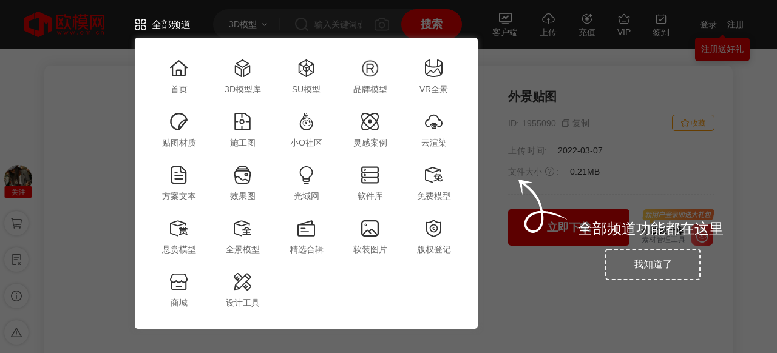

--- FILE ---
content_type: text/html; charset=utf-8
request_url: https://www.om.cn/models/detail/1955090.html
body_size: 21149
content:
<!doctype html><html lang="en"><head>               <meta charset="UTF-8">
<meta content="IE=edge" http-equiv="X-UA-Compatible">
<meta content="webkit|ie-stand|ie-comp" name="renderer">
<meta content="width=1200, initial-scale=device-width/1200, maximum-scale=1.0" name="viewport">
<title>外景贴图-免费3dmax模型库-欧模网</title>


<meta content="欧模网为广大设计师免费提供外景贴图下载和外景贴图下载相关的3d模型免费下载；欧模网专业的3d模型免费下载资源分享网站。" name="description">

<link href="/images/bitbug_favicon.ico" rel="bookmark" type="image/x-icon"/>
<link href="/images/bitbug_favicon.ico" rel="shortcut icon">
<link href="/manifest.json" rel="manifest">
<meta content="广东图居网络科技股份有限公司" name="author">
<meta content="图居科技研发中心" name="Copyright">
<meta baidu-gxt-verify-token="00e9045819eea89baead12a03eec88c9">
<link href="/images/favicon.png" rel="apple-touch-icon" sizes="121*75">
<link href="//hm.baidu.com" rel="dns-prefetch">
<link href="//ssl.captcha.qq.com" rel="dns-prefetch">
<link href="//captcha.gtimg.com" rel="dns-prefetch">
<link href="//t.captcha.qq.com" rel="dns-prefetch">
<link href="//zz.bdstatic.com" rel="dns-prefetch">
<link href="//s.ssl.qhres.com" rel="dns-prefetch">
<link href="//down.om.cn" rel="dns-prefetch">
<link as="script" href="//ssl.captcha.qq.com/TCaptcha.js" rel="preload">
<script>
  window.globalThis = {}
</script>
<script src="https://down.om.cn/common/js/ie-waring-v4.min.js"></script>
<script src="https://down.om.cn/common/js/loghub-tracking.min.js"></script>
<script async src="https://01997a91-aa3c-7495-a3e8-5608938d55f2.spst2.com/ustat.js"></script>
<script>
  function getCookies(name) {
    const cookiesArr = document.cookie.match(
      new RegExp(`(^| )${name}=([^;]*)(;|$)`),
  )
  if (cookiesArr != null)
      return unescape(cookiesArr[2])

  return null
}
  const mobileAgent = ['iphone', 'ipod', 'ipad', 'android', 'mobile', 'blackberry', 'webos', 'incognito', 'webmate', 'bada', 'nokia', 'lg', 'ucweb', 'skyfire']
const browser = navigator.userAgent.toLowerCase()
// 不进行跳转的路由
const notIncluded = ['/activities']

const containsMatch = notIncluded.some((item) => {
  return window.location.pathname.includes(item)
})

if (!containsMatch) {
    for (let i = 0; i < mobileAgent.length; i++) {
      if (browser.includes(mobileAgent[i])) {
        if (!getCookies('fromMobile'))
          location.replace(`https://m.om.cn${location.pathname}`)

        break
      }
    }
  }
</script>
<link rel="canonical" href="https://www.om.cn/models/detail/1955090.html"><script type="module" crossorigin src="/static/js/main/models/model-detail.js?6dcbc55d"></script><link rel="modulepreload" crossorigin href="/static/js/wang-editor.js?6dcbc55d"><link rel="modulepreload" crossorigin href="/static/js/tailwind-compat.js?6dcbc55d"><link rel="modulepreload" crossorigin href="/static/js/model-list-func.js?6dcbc55d"><link rel="modulepreload" crossorigin href="/static/js/lazy.js?6dcbc55d"><link rel="modulepreload" crossorigin href="/static/js/WaterfallsFlow.vue_vue_type_style_index_0_lang.js?6dcbc55d"><link rel="modulepreload" crossorigin href="/static/js/use-router-path.js?6dcbc55d"><link rel="modulepreload" crossorigin href="/static/js/use-lazy.js?6dcbc55d"><link rel="stylesheet" href="/static/css/tailwind-compat.css?6dcbc55d"><link rel="stylesheet" href="/static/css/model-list-func.css?6dcbc55d"><link rel="stylesheet" href="/static/css/header_list.css?6dcbc55d"><link rel="stylesheet" href="/static/css/WaterfallsFlow.css?6dcbc55d"><link rel="stylesheet" href="/static/css/wang-editor.css?6dcbc55d"><link rel="stylesheet" href="/static/css/detail.css?6dcbc55d"><link rel="stylesheet" href="/static/css/model_detail.css?6dcbc55d"></head><body><div v-cloak id="app"><header class="header-list">
  <div class="header-wrap" :ref="headerContext['useHeaderContainerRef']">
    <div class="menus">
      
        <a :href="global.filter.prefixPath('/')" class="logo-img" title="欧模网">
          <img alt="欧模网" class="logo" src="https://down.om.cn/home/image/logo_v5_2.png">
        </a>
      
      <div class="channel-wrap">
        <!-- 占位 start -->
        <div class="formal">
          <svg-icon icon="essetional/channel" size="19px" sub-fill="white"></svg-icon>
          全部频道
        </div>
        <!-- 占位 end -->

        <!-- 引导 start -->
        <div class="channel-box-guide">
          <svg-icon icon="essetional/channel" size="19px" sub-fill="white"></svg-icon>
          全部频道
        </div>
        <!-- 引导 end -->

        <div class="channel-list" :class="{ 'show-channel': headerContext.showGuidePanel.value }">
          
          <a href="/" target="_blank" @click="headerContext.setGuidePanel">
            <img src='https://down.om.cn/v3/Uploads/Boss/index/2024-06-04/AFAYqDBbqPXS5O6VfRWlseFhP.svg+xml' alt="" v-lazy="'https://down.om.cn/v3/Uploads/Boss/index/2024-06-04/AFAYqDBbqPXS5O6VfRWlseFhP.svg+xml'">
            <img src="https://down.om.cn/v3/Uploads/Boss/index/2024-06-04/ltleCTYcnjOlarwIxQxfTwpee.svg+xml" alt="">
            首页
          </a>
          
          <a href="/models/model-0-0-0-0-0-0-0-5-0-0-0-1-0-0-0-0-0.html" target="_blank" @click="headerContext.setGuidePanel">
            <img src='https://down.om.cn/v3/Uploads/Boss/index/2024-06-04/62Oj2uw2eIijD3Kc2kbWI7Mr2.svg+xml' alt="" v-lazy="'https://down.om.cn/v3/Uploads/Boss/index/2024-06-04/62Oj2uw2eIijD3Kc2kbWI7Mr2.svg+xml'">
            <img src="https://down.om.cn/v3/Uploads/Boss/index/2024-06-04/0v39Jlnmojq9AeCbmv29pX4bt.svg+xml" alt="">
            3D模型库
          </a>
          
          <a href="/models/su-0-0-0-0-1-5-0-0-1-0-0-0-0-0.html" target="_blank" @click="headerContext.setGuidePanel">
            <img src='https://down.om.cn/v3/Uploads/Boss/index/2024-06-04/0Zf6TgAEJ77KOYSnCC6fXHfU8.svg+xml' alt="" v-lazy="'https://down.om.cn/v3/Uploads/Boss/index/2024-06-04/0Zf6TgAEJ77KOYSnCC6fXHfU8.svg+xml'">
            <img src="https://down.om.cn/v3/Uploads/Boss/index/2024-06-04/HXMSF3K5nEwWrIjt2cKYngLkk.svg+xml" alt="">
            SU模型
          </a>
          
          <a href="/models/brand-0-0-0-0-0-0-0-5-0-0-0-1-0-0-0-0-0.html" target="_blank" @click="headerContext.setGuidePanel">
            <img src='https://down.om.cn/v3/Uploads/Boss/index/2025-08-14/rXdDbVcvS76DavWLwdaU8qejw.png' alt="" v-lazy="'https://down.om.cn/v3/Uploads/Boss/index/2025-08-14/rXdDbVcvS76DavWLwdaU8qejw.png'">
            <img src="https://down.om.cn/v3/Uploads/Boss/index/2025-08-14/fnyCvpUTHOPNeH5QvokdODXlZ.png" alt="">
            品牌模型
          </a>
          
          <a href="/panorama/index.html" target="_blank" @click="headerContext.setGuidePanel">
            <img src='https://down.om.cn/v3/Uploads/Boss/index/2024-06-04/ua2elKNcOQydlMvGpnY5wSm7F.svg+xml' alt="" v-lazy="'https://down.om.cn/v3/Uploads/Boss/index/2024-06-04/ua2elKNcOQydlMvGpnY5wSm7F.svg+xml'">
            <img src="https://down.om.cn/v3/Uploads/Boss/index/2024-06-04/3ZTqctZCIVrgdHIWb5Uisd0aA.svg+xml" alt="">
            VR全景
          </a>
          
          <a href="/models/pic-0-0-0-0-0-4-0-0-1-0-0-0-0-0.html" target="_blank" @click="headerContext.setGuidePanel">
            <img src='https://down.om.cn/v3/Uploads/Boss/index/2024-06-04/OXGeRlQxOy8VWL22Dn0dkiHSw.svg+xml' alt="" v-lazy="'https://down.om.cn/v3/Uploads/Boss/index/2024-06-04/OXGeRlQxOy8VWL22Dn0dkiHSw.svg+xml'">
            <img src="https://down.om.cn/v3/Uploads/Boss/index/2024-06-04/aVb1m7JomzZT1aDByifBhbzFg.svg+xml" alt="">
            贴图材质
          </a>
          
          <a href="/models/cad-0-0-0-0-2-0-1-0-0-0-0-0.html" target="_blank" @click="headerContext.setGuidePanel">
            <img src='https://down.om.cn/v3/Uploads/Boss/index/2024-06-04/uzReNHRrPelDvArPsaYGz7n9X.svg+xml' alt="" v-lazy="'https://down.om.cn/v3/Uploads/Boss/index/2024-06-04/uzReNHRrPelDvArPsaYGz7n9X.svg+xml'">
            <img src="https://down.om.cn/v3/Uploads/Boss/index/2024-06-04/10dhEcocZpR31oK5mdQtAoD9e.svg+xml" alt="">
            施工图
          </a>
          
          <a href="https://club.om.cn/" target="_blank" @click="headerContext.setGuidePanel">
            <img src='https://down.om.cn/v3/Uploads/Boss/index/2025-01-22/DF5f9uy0DDcMU1idlDf0Nzh70.png' alt="" v-lazy="'https://down.om.cn/v3/Uploads/Boss/index/2025-01-22/DF5f9uy0DDcMU1idlDf0Nzh70.png'">
            <img src="https://down.om.cn/v3/Uploads/Boss/index/2025-01-22/POr4CkNzwFgURzVZwwgcgngs9.png" alt="">
            小O社区
          </a>
          
          <a href="https://www.ff.cn/inspiration" target="_blank" @click="headerContext.setGuidePanel">
            <img src='https://down.om.cn/v3/Uploads/Boss/index/2024-08-06/Y4LZrtbaG1eueptMqMW2VTMMw.svg+xml' alt="" v-lazy="'https://down.om.cn/v3/Uploads/Boss/index/2024-08-06/Y4LZrtbaG1eueptMqMW2VTMMw.svg+xml'">
            <img src="https://down.om.cn/v3/Uploads/Boss/index/2024-08-06/wXxDcyJ7yrchjfq571pGiTQOV.svg+xml" alt="">
            灵感案例
          </a>
          
          <a href="https://www.sxyun.com/" target="_blank" @click="headerContext.setGuidePanel">
            <img src='https://down.om.cn/v3/Uploads/Boss/index/2024-06-04/RdOoZFgyIHtepAjV7NL4oPEPJ.svg+xml' alt="" v-lazy="'https://down.om.cn/v3/Uploads/Boss/index/2024-06-04/RdOoZFgyIHtepAjV7NL4oPEPJ.svg+xml'">
            <img src="https://down.om.cn/v3/Uploads/Boss/index/2024-06-04/mg8LxFu6XqFL5xZpy9gAA9DZi.svg+xml" alt="">
            云渲染
          </a>
          
          <a href="/models/scheme-0-0-0-0-2-1-0-0-0-0-0.html" target="_blank" @click="headerContext.setGuidePanel">
            <img src='https://down.om.cn/v3/Uploads/Boss/index/2024-08-07/VmPCVxcqqAQNbJhe39WITKDmM.svg+xml' alt="" v-lazy="'https://down.om.cn/v3/Uploads/Boss/index/2024-08-07/VmPCVxcqqAQNbJhe39WITKDmM.svg+xml'">
            <img src="https://down.om.cn/v3/Uploads/Boss/index/2024-08-07/2To9bqUpQIZPpE5qeu58fvz42.svg+xml" alt="">
            方案文本
          </a>
          
          <a href="/models/effect-0-0-5-0-1-0-0-0-0-0-0-0-0-0.html" target="_blank" @click="headerContext.setGuidePanel">
            <img src='https://down.om.cn/v3/Uploads/Boss/index/2024-06-04/cUyE16AsHqX3JkmUwGTPNVOJF.svg+xml' alt="" v-lazy="'https://down.om.cn/v3/Uploads/Boss/index/2024-06-04/cUyE16AsHqX3JkmUwGTPNVOJF.svg+xml'">
            <img src="https://down.om.cn/v3/Uploads/Boss/index/2024-06-04/OpMmxP5zLpgkMXHYHFif3NVqQ.svg+xml" alt="">
            效果图
          </a>
          
          <a href="/models/light-0-2-0-1-0-0-0-0-0.html" target="_blank" @click="headerContext.setGuidePanel">
            <img src='https://down.om.cn/v3/Uploads/Boss/index/2024-06-04/rr63S309rfCaKWGdjHbzk4mNH.svg+xml' alt="" v-lazy="'https://down.om.cn/v3/Uploads/Boss/index/2024-06-04/rr63S309rfCaKWGdjHbzk4mNH.svg+xml'">
            <img src="https://down.om.cn/v3/Uploads/Boss/index/2024-06-04/7GPXY3mZyKfZP5xPVkccNcdVO.svg+xml" alt="">
            光域网
          </a>
          
          <a href="/models/soft-list-0-1-1.html" target="_blank" @click="headerContext.setGuidePanel">
            <img src='https://down.om.cn/v3/Uploads/Boss/index/2024-06-04/YGQgbChvh9LhEWCDnuJyZlZLO.svg+xml' alt="" v-lazy="'https://down.om.cn/v3/Uploads/Boss/index/2024-06-04/YGQgbChvh9LhEWCDnuJyZlZLO.svg+xml'">
            <img src="https://down.om.cn/v3/Uploads/Boss/index/2024-06-04/e6d56RjDbcLXhow7e0CEHky6H.svg+xml" alt="">
            软件库
          </a>
          
          <a href="/models/model-0-0-0-2-0-0-0-2-0-0-0-1-0-0-0-0-0.html" target="_blank" @click="headerContext.setGuidePanel">
            <img src='https://down.om.cn/v3/Uploads/Boss/index/2024-06-04/e41O0kIcq1swEn0EkNhZlWve5.svg+xml' alt="" v-lazy="'https://down.om.cn/v3/Uploads/Boss/index/2024-06-04/e41O0kIcq1swEn0EkNhZlWve5.svg+xml'">
            <img src="https://down.om.cn/v3/Uploads/Boss/index/2024-06-04/fzR1PhVjkKZEkygCobTG2dNgt.svg+xml" alt="">
            免费模型
          </a>
          
          <a href="/models/reward-0-4-0-1-0-0-0-0-0.html" target="_blank" @click="headerContext.setGuidePanel">
            <img src='https://down.om.cn/v3/Uploads/Boss/index/2024-06-04/muEULx6LaAxVjsEX3qachhNjH.svg+xml' alt="" v-lazy="'https://down.om.cn/v3/Uploads/Boss/index/2024-06-04/muEULx6LaAxVjsEX3qachhNjH.svg+xml'">
            <img src="https://down.om.cn/v3/Uploads/Boss/index/2024-06-04/orKRKAg8paaZLzcSmap3XygOb.svg+xml" alt="">
            悬赏模型
          </a>
          
          <a href="/models/model-1053-0-0-1-0-0-0-2-0-0-0-1-0-0-0-0-0.html" target="_blank" @click="headerContext.setGuidePanel">
            <img src='https://down.om.cn/v3/Uploads/Boss/index/2024-06-04/6h0ynSqIkV12YXtzqhKKkuw2W.svg+xml' alt="" v-lazy="'https://down.om.cn/v3/Uploads/Boss/index/2024-06-04/6h0ynSqIkV12YXtzqhKKkuw2W.svg+xml'">
            <img src="https://down.om.cn/v3/Uploads/Boss/index/2024-06-04/dnMD5hOhdRL9Yf2DNFWLHvutD.svg+xml" alt="">
            全景模型
          </a>
          
          <a href="/gather/list-0-0-1-1.html" target="_blank" @click="headerContext.setGuidePanel">
            <img src='https://down.om.cn/v3/Uploads/Boss/index/2024-06-04/ZoCJ4TsxZhaIHe8H0EDHM4gwf.svg+xml' alt="" v-lazy="'https://down.om.cn/v3/Uploads/Boss/index/2024-06-04/ZoCJ4TsxZhaIHe8H0EDHM4gwf.svg+xml'">
            <img src="https://down.om.cn/v3/Uploads/Boss/index/2024-06-04/eCIzSd1evL35GAxmUlv6xmahD.svg+xml" alt="">
            精选合辑
          </a>
          
          <a href="/models/so.html" target="_blank" @click="headerContext.setGuidePanel">
            <img src='https://down.om.cn/v3/Uploads/Boss/index/2024-06-04/akQCJ6vgx6RCj8oaoZhXSPpU2.svg+xml' alt="" v-lazy="'https://down.om.cn/v3/Uploads/Boss/index/2024-06-04/akQCJ6vgx6RCj8oaoZhXSPpU2.svg+xml'">
            <img src="https://down.om.cn/v3/Uploads/Boss/index/2024-06-04/RwX6z2i7wCQpmQbTJg2L9UV1t.svg+xml" alt="">
            软装图片
          </a>
          
          <a href="/copyright/" target="_blank" @click="headerContext.setGuidePanel">
            <img src='https://down.om.cn/v3/Uploads/Boss/index/2024-06-04/wSvqNN2zoGwQwNX9UV29UCKnN.svg+xml' alt="" v-lazy="'https://down.om.cn/v3/Uploads/Boss/index/2024-06-04/wSvqNN2zoGwQwNX9UV29UCKnN.svg+xml'">
            <img src="https://down.om.cn/v3/Uploads/Boss/index/2024-06-04/5qDIAC7dz58bfg5YaaQGmA09J.svg+xml" alt="">
            版权登记
          </a>
          
          <a href="https://www.om.cn/shops" target="_blank" @click="headerContext.setGuidePanel">
            <img src='https://down.om.cn/v3/Uploads/Boss/index/2024-06-04/EToaeoghjYmQlCT8owhPhXZUZ.svg+xml' alt="" v-lazy="'https://down.om.cn/v3/Uploads/Boss/index/2024-06-04/EToaeoghjYmQlCT8owhPhXZUZ.svg+xml'">
            <img src="https://down.om.cn/v3/Uploads/Boss/index/2024-06-04/x3jdaxzkwcZQE4We8k397doO3.svg+xml" alt="">
            商城
          </a>
          
          <a href="https://www.om.cn/shops/list?parent_id=0&amp;cate_id=1083" target="_blank" @click="headerContext.setGuidePanel">
            <img src='https://down.om.cn/v3/Uploads/Boss/index/2024-07-17/gv6clmdBeNLkONzGmh2O9H3wS.svg+xml' alt="" v-lazy="'https://down.om.cn/v3/Uploads/Boss/index/2024-07-17/gv6clmdBeNLkONzGmh2O9H3wS.svg+xml'">
            <img src="https://down.om.cn/v3/Uploads/Boss/index/2024-07-17/It7eAVcmougiZpsWSLbxRJRjR.svg+xml" alt="">
            设计工具
          </a>
          

          <Transition>
            <div v-if="headerContext.showGuidePanel.value" class="guide-this">
              <div class="all-here">
                <i class="arrow-this"></i>
                全部频道功能都在这里
              </div>
              <button class="knew" @click="headerContext.setGuidePanel">我知道了</button>
            </div>
          </Transition>
        </div>
      </div>
    </div>
    <div class="ipt-wrap">
      <div
        class="drop-down"
        @mouseleave="headerContext.modelSearchFunc.showSearType.value = false"
        @mouseover="headerContext.modelSearchFunc.showSearType.value = true"
      >
        <span>
          {{ headerContext.modelSearchFunc.curSelectSearchType.value && headerContext.modelSearchFunc.curSelectSearchType.value.title }}
          <i class="icon-down-samil down-samil"></i>
        </span>
        <ul v-show="headerContext.modelSearchFunc.showSearType.value" class="search-type-list">
          <li
            v-for="(item, index) in headerContext.modelSearchFunc.searchTypeList"
            :key="index"
            @click="headerContext.modelSearchFunc.changeSearchType(item)"
          >
            {{ item.title }}
          </li>
        </ul>
      </div>
      <div class="input-box">
        <svg-icon icon="search/search" size="22px" class="grey-search" sub-fill="#666"></svg-icon>
        <input
          type="text"
          :placeholder="`输入关键词或ID，搜索${headerContext.modelSearchFunc.curSelectSearchType.value && headerContext.modelSearchFunc.curSelectSearchType.value.title}`"
          v-model.trim="headerContext.modelSearchFunc.keyword.value"
          autocomplete="off"
          maxlength="20"
          @blur="headerContext.modelSearchFunc.leaveBlur"
          @focus="headerContext.modelSearchFunc.activeFocus"
          @input="headerContext.modelSearchFunc.searchWordList($event)"
          @keyup.enter="headerContext.modelSearchFunc.goUrl()"
          @keyup.up="headerContext.modelSearchFunc.selectPrev"
          @keyup.down="headerContext.modelSearchFunc.selectNext"
        >
      </div>
      <div class="search-area">
        <div
          v-if="headerContext.modelSearchFunc.keyword.value"
          @click="headerContext.modelSearchFunc.clearKeyword"
          class="close-circle trans3"
        >
          <svg-icon icon="essetional/close" size="8px" sub-fill="#f0f0f0"></svg-icon>
        </div>
        <svg-icon
          icon="video-audio-image/camera"
          class="camera"
          hover-color="#e80000"
          sub-fill="#666"
          href="/model/image/search"
        ></svg-icon>
        <button class="bg-primary" @click="headerContext.modelSearchFunc.goUrl()">
          搜索
        </button>
      </div>
      <Transition>
        <ul
          v-show="headerContext.modelSearchFunc.wordList.value.length && headerContext.modelSearchFunc.keyword.value && headerContext.modelSearchFunc.inputFocus.value"
          class="keyword-list"
        >
          <li
            v-for="(item, index) in headerContext.modelSearchFunc.wordList.value"
            :key="index"
            @mousedown="headerContext.modelSearchFunc.goUrl(item)"
          >
            {{ item }}
          </li>
        </ul>
      </Transition>
      <Transition>
        <div
          v-if="headerContext.modelSearchFunc.inputFocus.value && !headerContext.modelSearchFunc.keyword.value && !headerContext.modelSearchFunc.showSearType.value"
          class="search-popup"
        >
          <search-popup :size="600" :attr="headerContext.modelSearchFunc.curSelectSearchType.value.name" />
        </div>
      </Transition>
    </div>
    <div class="operate-wrap">
      <div class="lists">
        <svg-icon slot-class="list-item client icon-area" icon="arrow/client" size="21px" sub-fill="white" color="white" href="/designer-client/index.html">
          <span class="font-text">客户端</span>
          <div class="drop-down-list client-introduce" @click.stop.prevent>
            <div class="client-gift-pack">
              <h2>小O设计库</h2>
              <p>Windows客户端</p>
              <img src="https://down.om.cn/detail/design_library_logo_v2.png" alt="">
              <ul v-if="headerContext.commonStore.globalApiData" class="newcomer-gift-pack">
                <li v-for="v in headerContext.commonStore.globalApiData.client_gift2">
                  {{ v }}
                </li>
              </ul>
            </div>
            <div class="introduction">
              <h2>
                <em>小O设计库</em> · 一站式素材管理工具
              </h2>
              <p>千万模型素材  |  素材本地管理  |  支持3D/SU一键拖拽  |  实现MAX软件内一键渲染</p>
              <ul class="introduction-list">
                <li v-for="(item, index) in headerContext.topClientBox" :key="index">
                  {{item.introduce}}
                </li>
              </ul>
              <button class="download-button" @click.stop="headerContext.downloadInstaller()">下载领新人福利</button>
            </div>
          </div>
        </svg-icon>
        <svg-icon slot-class="list-item upload icon-area" icon="arrow/upload" size="21px" sub-fill="white" @click="headerContext.goPusher(headerContext.uploadLink.value[0]?.url || '')">
          <span class="font-text">上传</span>
          <ul v-if="headerContext.uploadLink.value.length" class="drop-down-list">
            <li
              v-for="(item, index) in headerContext.uploadLink.value"
              :key="index"
              @click.stop.prevent="headerContext.goPusher(item.url)"
              class=""
              :class="{ 'mb': index >= headerContext.uploadLink.value.length - 4 }"
            >
              <img :src="item.pic" :alt="item.title">
              <span>{{ item.title }}</span>
              <i v-if="item.desc">
                {{ item.desc }}
              </i>
            </li>
          </ul>
        </svg-icon>
        <svg-icon slot-class="list-item recharge icon-area" icon="money/recharge" size="20px" sub-fill="white" @click="headerContext.rechargeOb('icon')">
          <span class="font-text">充值</span>
          <div class="drop-down-list" @click.stop.prevent="headerContext.rechargeOb('down')">
            <div
              v-if="headerContext.rechargeAndVipAd.rechargeDropDownAd.pic"
              :style="{
                width: `${headerContext.rechargeAndVipAd.rechargeDropDownAd.width}px`,
                height: `${headerContext.rechargeAndVipAd.rechargeDropDownAd.height}px`,
                backgroundImage: `url(${headerContext.rechargeAndVipAd.rechargeDropDownAd.pic})`
              }"
            ></div>
          </div>
        </svg-icon>
        <svg-icon slot-class="list-item recharge icon-area" icon="money/crown" size="20px" sub-fill="white" @click.stop.prevent="headerContext.rechargeVip('icon')">
          <span class="font-text">VIP</span>
          <div class="drop-down-list">
            <div class="vip-drop-down-ad-content">
              <button class="join-btn" @click.stop.prevent="headerContext.rechargeVip('icon')">
                立即加入
                <img src="https://down.om.cn/common/show_free_v2.png" alt="">
              </button>
              <a href="/vip/privilege" target="_blank" class="understanding-members-link">
                了解会员 >
              </a>
            </div>
          </div>
        </svg-icon>
        <svg-icon slot-class="list-item sign icon-area" icon="design-tools/sign" size="20px" sub-fill="white" @click="headerContext.signIn">
          <span class="font-text">签到</span>
        </svg-icon>
      </div>
    </div>
    <avatar-com class="user-wrap avatar-com"></avatar-com>
  </div>
</header>

<Transition>
  <div v-if="headerContext.showGuidePanel.value" class="guide-channel" @click="headerContext.setGuidePanel"></div>
</Transition>

<pay-popup-gather></pay-popup-gather>
<global-popup></global-popup>
<main :ref="$event => general.useMainRef = $event" data-id="1955090" id="detailMain" class="model-detail details pt-28"><div class="w-1380 max-xs:w-1134 mx-auto rounded-[10px] bg-white p-21 !pr-30 shadow-[0_0_20px_rgba(0,0,0,.1)] flex justify-between relative"><div class="absolute top-1/2 -translate-y-1/2 -left-66 z-3"><div class="relative"><a href="/pusher/works_center?member=M3a7G" target="_blank"><img class="size-46 rounded-full" src="https://down.om.cn/v3/Uploads/avatar/T9VmC9frWBftnoLFUCSBnP4bLlALWNvC.jpg" alt=""> </a><button @click="general.focusOn" class="absolute -bottom-8 left-1/2 -translate-x-1/2 w-45 h-19 bg-primary rounded-lg text-white text-xs hover:bg-suspension trans3 pingfang">{{ modelInfos.info.is_follow ? "已关注" : "关注" }}</button></div><div><svg-icon v-for="operate in modelSideOperate.list" :key="operate.ident" :icon="operate.icon" size="18px" sub-fill="#666" hover-color="#e80000" slot-class="mt-20 first:mt-30 size-40 bg-white shadow-[0_0_5px_rgba(0,0,0,.2)] flex-c-c relative rounded-full cursor-pointer group" @click="operate.evt"><div v-if="operate.title" class="absolute top-1/2 -translate-y-1/2 -right-108 w-100 h-40 flex-c-c rounded-[10px] text-hex-333 shadow-[0_0_5px_rgba(0,0,0,.2)] bg-white trans3 opacity-0 invisible group-hover:opacity-100 group-hover:visible z-10 before:content-[''] before:absolute before:-left-10 before:top-8 before:w-12 before:h-24 before:bg-transparent hover:text-primary">{{ operate.title }}</div><ul v-if="operate.list.length" class="absolute top-0 -right-108 rounded-[10px] bg-white trans3 opacity-0 invisible group-hover:opacity-100 group-hover:visible shadow-[0_0_5px_rgba(0,0,0,.2)] z-10 before:content-[''] before:absolute before:-left-10 before:top-8 before:w-12 before:h-24 before:bg-transparent"><li v-for="v in operate.list" :key="v.ident" class="w-100 h-40 flex-c-c text-hex-333 trans3 hover:text-primary" @click.stop.prevent="v.evt">{{ v.title }}</li></ul></svg-icon></div></div>  <div class="w-956 h-582 relative max-xs:w-710 select-none group flex-c-c" data-covers="[&#34;\/Uploads\/Boss\/2022-03-07\/5ZO7ZxEuMNxmdqhqp0pTRFD8I.jpeg&#34;]" :ref="$event => swiper.useSwiperWrap = $event"><div v-if="!initLoad" class="size-full bg-white"></div><img v-else-if="modelReleaseState" src="https://down.om.cn/models/common/lower_shelf.png" alt="已下架" class="size-full object-cover"><template v-else><swiper class="size-full" :class="JSON.parse('[&#34;\/Uploads\/Boss\/2022-03-07\/5ZO7ZxEuMNxmdqhqp0pTRFD8I.jpeg&#34;]').length < 2 ? 'swiper-no-swiping' : ''" @swiper="swiper.setInstance($event)" v-bind="swiper.props" @slide-change="swiper.onSlideChange"><swiper-slide class="flex-c-c h-inherit"><div class="relative h-auto flex-c-c" style="cursor:url('https://down.om.cn/models/common/magnifier.png'),auto;max-height:-webkit-fill-available" @click.right.stop.prevent="swiper.showContextMenu" @click="swiper.viewPicture" v-if="initImageLoad && initLoad"><svg-icon icon="video-audio-image/shooting" sub-fill="#333" size="35px" slot-class="absolute top-30 right-30 bg-[hsla(0,0%,100%,.9)] z-9 rounded-[5px] p-5 cursor-pointer" hover-color="#e80000" :href="`/model/image/search?path=${encodeURIComponent(global.filter.imgUrl(`https://down.om.cn/v3/Uploads/Boss/2022-03-07/5ZO7ZxEuMNxmdqhqp0pTRFD8I.jpeg`))}`" @click.stop.prevent></svg-icon><img src="https://down.om.cn/v3/Uploads/Boss/2022-03-07/5ZO7ZxEuMNxmdqhqp0pTRFD8I.jpeg?imageView2/2/w/956/h/582/q/95" alt="外景贴图下载" class="size-a"> </div></swiper-slide></swiper><div class="absolute left-20 bottom-20 py-5 px-10 bg-[rgba(0,0,0,.5)] text-white text-xl rounded-full z-2 pingfang">{{ swiper.currentSlide }}/{{ JSON.parse('[&#34;\/Uploads\/Boss\/2022-03-07\/5ZO7ZxEuMNxmdqhqp0pTRFD8I.jpeg&#34;]').length }}</div><svg-icon v-show="JSON.parse('[&#34;\/Uploads\/Boss\/2022-03-07\/5ZO7ZxEuMNxmdqhqp0pTRFD8I.jpeg&#34;]').length > 1" v-for="direction in [{ icon: 'left', dir: 'prev' }, { icon: 'right', dir: 'next' }]" :icon="`arrow/toggle-${direction.icon}`" width="40px" height="30px" sub-fill="white" hover-color="#e80000" :slot-class="['absolute top-1/2 -translate-y-1/2 bg-[rgba(0,0,0,.1)] flex-c-c cursor-pointer z-5 w-36 h-54 rounded-[5px] hover:bg-[rgba(0,0,0,.2)] trans3 op0 invisible group-hover:visible group-hover:op100', direction.icon === 'left' ? 'left-38' : 'right-38']" @click="swiper.changeSwiperSequenceSequence(direction.dir)"></svg-icon></template></div><div class="pt-20 w-373 pl-33"><h1 class="font-bold text-hex-333 text-5xl !leading-22 space-x-5 flex items-center" title="外景贴图" :ref="$event => general.useModelTitleRef = $event"> <span class="truncate">外景贴图</span></h1><div class="flex-a justify-between mt-20"><div flex-a><span class="flex-a trans3 text-hex-999 hover:text-primary mr-10 cursor-pointer" @click="general.useCopy('1955090')">ID: 1955090</span><svg-icon icon="design-tools/copy" sub-fill="#999" size="12px" hover-color="#e80000" slot-class="group flex-c-c cursor-pointer select-none" @click="general.useCopy(`外景贴图 ID-1955090`)"><span class="text-hex-999 trans3 group-hover:text-primary ml-5">复制</span></svg-icon></div><svg-icon icon="common/collect" :sub-fill="modelInfos.info.is_collect ? 'white' : '#FF9900'" size="13px" hover-color="white" :slot-class="`px-14 trans3 py-6 border border-hex-ff9900 rounded-[5px] text-hex-ff9900 text-xs cursor-pointer flex-c-c hover:bg-hex-FF9900 hover:text-white select-none ${modelInfos.info.is_collect ? '!bg-hex-FF9900 !text-white' : ''}`" @click="general.collect('pic')"><span class="ml-3">{{ modelInfos.info.is_collect ? "已" : "" }}收藏</span></svg-icon></div><div v-if="general.ads && general.ads.pic" class="mt-20 flex-a"><a :href="general.ads.url ? general.ads.url : 'javascript:void(0);'" :target="general.ads.url ? '_blank' : ''" @click="general.openAdPopup" rel="nofollow"><img class="max-w-340 max-h-100" :src="general.ads.pic" alt=""></a></div><ul class="mt-25 pb-10 border-b border-dashed border-hex-eee">     <li class="flex-a mb-20"><span class="inline-block min-w-60 text-hex-999 text-justify" style="text-align-last:justify">上传时间</span> <span class="mr-18 text-hex-999">:</span><div class="flex-a flex-auto text-hex-333">2022-03-07</div></li><li class="flex-a mb-20"><span class="inline-block min-w-80 text-hex-999 text-justify flex-a" style="text-align-last:justify">文件大小 <span class="size-15 flex-c-c rounded-full border border-hex-999 text-hex-999 text-xs cursor-pointer ml-5 relative hover:before:transition-visible hover:after:transition-visible before:content-['部分模型进行后期处理或贴图制作，示意效果图仅供参考，实体模型文件以模型截图为准'] before:absolute before:top-22 before:left-1/2 before:-translate-x-1/2 before:p-10 before:rounded-5 before:bg-white before:z-10 before:w-185 before:inline-block before:leading-19 before:shadow-[0_2px_12px_0_rgba(0,0,0,.2)] before:transition-invisible after:content-[''] after:absolute after:top-17 after:left-1/2 after:-translate-x-1/2 after:size-0 after:border-l-5 after:border-l-solid after:border-l-transparent after:border-r-5 after:border-r-solid after:border-r-transparent after:border-b-5 after:border-b-solid after:border-b-hex-white after:transition-invisible">? </span></span><span class="mr-18 text-hex-999">:</span><div class="flex-a flex-auto text-hex-333">0.21MB</div></li>  </ul>   <div class="mt-24 flex-a space-x-20"><button v-if="is3vj" data-agl-cvt="6" class="min-w-[30%] h-60 text-white text-3xl font-800 rounded-[5px] bg-#169bd5 trans3 hover:bg-#04aff8 flex-c-c flex-col" @click="general.download(is3vj)"><span>三维家下载</span></button> <button data-agl-cvt="6" class="w-full h-60 text-white text-3xl font-800 rounded-[5px] bg-primary trans3 hover:bg-suspension flex-c-c flex-col px-10" :class="{ '!bg-hex-c2c2c2 cursor-no-drop': initLoad && modelReleaseState, '!max-w-162': is3vj }" @click="general.download(is3vj)"><span>{{ downloadText.text }}</span> <span v-if="downloadText.tips" :title="downloadText.tips" class="text-base font-normal mt-10 truncate inline-block w-full">{{ downloadText.tips }}</span></button><div class="cursor-pointer w-120 flex-none relative hover:before:transition-visible hover:after:transition-visible before:content-['首次登录客户端送7天大会员等新人好礼'] before:absolute before:top-70 before:left-1/2 before:text-14 before:text-hex-737880 before:-translate-x-1/2 before:p-10 before:rounded-5 before:bg-white before:z-10 before:min-w-max before:inline-block before:leading-19 before:shadow-[0_2px_12px_0_rgba(0,0,0,.2)] before:transition-invisible after:content-[''] after:absolute after:top-17 after:left-1/2 after:-translate-x-1/2 after:size-0 after:border-l-5 after:border-l-solid after:border-l-transparent after:border-r-5 after:border-r-solid after:border-r-transparent after:border-b-5 after:border-b-solid after:border-b-hex-white after:transition-invisible" :class="{ '!w-36': is3vj }" @click="general.designLibraryPopUpWindow = true"><img v-if="!is3vj" src="https://down.om.cn/detail/gift_pack_tips_v2.png" alt="新用户登录即送大礼包" class="w-120"><div class="flex items-center" :class="[is3vj ? 'flex-col-reverse' : 'space-x-10']"><div class=""><h3 class="font-bold text-14" :class="{ '!text-7': is3vj }">小欧设计库</h3><p class="mt-2 text-12 text-hex-737880" :class="{ '!text-6': is3vj }">素材管理工具</p></div><img :class="{ '!mb-3': is3vj }" src="https://down.om.cn/detail/design_library_logo.png" alt="小O设计库"></div></div></div><div v-if="general.ads580 && general.ads580.pic" class="mt-24 flex-c-c"><div class="cursor-pointer" @click="onAd()"><img class="w-340 max-h-90 object-cover rounded-5" :src="general.ads580.pic" alt=""></div></div></div></div><div class="__container mt-62"><h3 class="text-hex-333 text-9xl font-bold mb-40">为您推荐</h3><waterfalls-flow v-bind="waterfalls.defaultProps" :list="waterfalls.list" @scroll-updatable="waterfalls.scrollUpdatableEmitter" lazyload><template #render><div class="group waterfall-item mb-16"><a href="https://www.om.cn/models/detail/5302977.html" target="_blank" title="云雾森林外景_山水风景中式外景_山区云雾外景" class="w-full h-240 overflow-hidden rounded-5 relative block" @click="global.statisticsGGFn('5302977', '/models/detail/5302977.html')">  <img class="size-full object-cover rounded-5" src="https://down.om.cn/v3/ModelCover/pic/2026-01-04/cbhxoToojPafISChIIyDvoakc.jpeg?imageView2/2/w/320/h/320/q/95" alt=" 云雾森林外景_山水风景中式外景_山区云雾外景 " v-lazy="`https://down.om.cn/v3/ModelCover/pic/2026-01-04/cbhxoToojPafISChIIyDvoakc.jpeg?imageView2/2/w/320/h/320/q/95`"> <ul class="absolute top-15 right-15 opacity-0 invisible group-hover:visible group-hover:op100 transition-fast" data-id="5302977" data-ori_model="1" data-cover="https://down.om.cn/v3/ModelCover/pic/2026-01-04/cbhxoToojPafISChIIyDvoakc.jpeg" data-attr="pic" data-ori_attr="pic"><li v-for="type in useModelList.rightOperateList.value('pic', '5302977')" :key="type.ident" @click.stop.prevent="useModelList.modelOperate.evt($event, type.ident)" class="parent w-30 h-30 bg-[rgba(0,0,0,.6)] rounded-[5px] mt-10 first:mt-0 flex-c-c cursor-pointer relative trans3"><svg-icon :icon="type.icon" size="17px" sub-fill="#fff"></svg-icon><span class="op0 invisible parent-hover:op100 parent-hover:visible absolute top-1/2 -left-40 -translate-y-1/2 rounded-[5px] bg-[rgba(0,0,0,.5)] text-xs text-hex-f4f4f4 flex-c-c h-20 w-36">{{ type.title }}</span></li></ul> <div class="absolute left-1/2 bottom-20 -translate-x-1/2 py-8 px-14 text-white flex-c-c bg-[rgba(0,0,0,.6)] rounded-full text-xl trans3 op0 invisible group-hover:visible group-hover:op100" data-id="5302977" data-ori_model="1" data-cover="https://down.om.cn/v3/ModelCover/pic/2026-01-04/cbhxoToojPafISChIIyDvoakc.jpeg" data-attr="pic" data-ori_attr="pic" id="view-picture-5302977" @click.stop.prevent="useModelList.viewPicture('5302977')"><svg-icon icon="video-audio-image/gallery" slot-class="mr-10" size="18px"></svg-icon>预览</div></a><div class="flex-a text-base mt-16 !visible justify-between"><a href="https://www.om.cn/models/detail/5302977.html" target="_blank" title="云雾森林外景_山水风景中式外景_山区云雾外景" class="text-hex-333 truncate inline-block" @click="global.statisticsGGFn('5302977', '/models/detail/5302977.html')">云雾森林外景_山水风景中式外景_山区云雾外景 </a></div></div><div class="group waterfall-item mb-16"><a href="https://www.om.cn/models/detail/5136164.html" target="_blank" title="现代简约街道外景_道路_大街_门脸房_街道现代简约街道外景" class="w-full h-240 overflow-hidden rounded-5 relative block" @click="global.statisticsGGFn('5136164', '/models/detail/5136164.html')">  <img class="size-full object-cover rounded-5" src="https://down.om.cn/v3/ModelCover/pic/2025-11-05/YRmUbjKseCQTtFGXqzLNCuuBi.png?imageView2/2/w/320/h/320/q/95" alt=" 现代简约街道外景_道路_大街_门脸房_街道现代简约街道外景 " v-lazy="`https://down.om.cn/v3/ModelCover/pic/2025-11-05/YRmUbjKseCQTtFGXqzLNCuuBi.png?imageView2/2/w/320/h/320/q/95`"> <ul class="absolute top-15 right-15 opacity-0 invisible group-hover:visible group-hover:op100 transition-fast" data-id="5136164" data-ori_model="1" data-cover="https://down.om.cn/v3/ModelCover/pic/2025-11-05/YRmUbjKseCQTtFGXqzLNCuuBi.png" data-attr="pic" data-ori_attr="pic"><li v-for="type in useModelList.rightOperateList.value('pic', '5136164')" :key="type.ident" @click.stop.prevent="useModelList.modelOperate.evt($event, type.ident)" class="parent w-30 h-30 bg-[rgba(0,0,0,.6)] rounded-[5px] mt-10 first:mt-0 flex-c-c cursor-pointer relative trans3"><svg-icon :icon="type.icon" size="17px" sub-fill="#fff"></svg-icon><span class="op0 invisible parent-hover:op100 parent-hover:visible absolute top-1/2 -left-40 -translate-y-1/2 rounded-[5px] bg-[rgba(0,0,0,.5)] text-xs text-hex-f4f4f4 flex-c-c h-20 w-36">{{ type.title }}</span></li></ul> <div class="absolute left-1/2 bottom-20 -translate-x-1/2 py-8 px-14 text-white flex-c-c bg-[rgba(0,0,0,.6)] rounded-full text-xl trans3 op0 invisible group-hover:visible group-hover:op100" data-id="5136164" data-ori_model="1" data-cover="https://down.om.cn/v3/ModelCover/pic/2025-11-05/YRmUbjKseCQTtFGXqzLNCuuBi.png" data-attr="pic" data-ori_attr="pic" id="view-picture-5136164" @click.stop.prevent="useModelList.viewPicture('5136164')"><svg-icon icon="video-audio-image/gallery" slot-class="mr-10" size="18px"></svg-icon>预览</div></a><div class="flex-a text-base mt-16 !visible justify-between"><a href="https://www.om.cn/models/detail/5136164.html" target="_blank" title="现代简约街道外景_道路_大街_门脸房_街道现代简约街道外景" class="text-hex-333 truncate inline-block" @click="global.statisticsGGFn('5136164', '/models/detail/5136164.html')">现代简约街道外景_道路_大街_门脸房_街道现代简约街道外景 </a></div></div><div class="group waterfall-item mb-16"><a href="https://www.om.cn/models/detail/1987136.html" target="_blank" title="外景贴图" class="w-full h-240 overflow-hidden rounded-5 relative block" @click="global.statisticsGGFn('1987136', '/models/detail/1987136.html')">  <img class="size-full object-cover rounded-5" src="https://down.om.cn/v3/Uploads/Boss/2022-03-28/kvu5spmIHwiA9nVoYqhOd9cdVI5DDEWU.jpg?imageView2/2/w/320/h/320/q/95" alt=" 外景贴图 " v-lazy="`https://down.om.cn/v3/Uploads/Boss/2022-03-28/kvu5spmIHwiA9nVoYqhOd9cdVI5DDEWU.jpg?imageView2/2/w/320/h/320/q/95`"> <ul class="absolute top-15 right-15 opacity-0 invisible group-hover:visible group-hover:op100 transition-fast" data-id="1987136" data-ori_model="2" data-cover="https://down.om.cn/v3/Uploads/Boss/2022-03-28/kvu5spmIHwiA9nVoYqhOd9cdVI5DDEWU.jpg" data-attr="pic" data-ori_attr="pic"><li v-for="type in useModelList.rightOperateList.value('pic', '1987136')" :key="type.ident" @click.stop.prevent="useModelList.modelOperate.evt($event, type.ident)" class="parent w-30 h-30 bg-[rgba(0,0,0,.6)] rounded-[5px] mt-10 first:mt-0 flex-c-c cursor-pointer relative trans3"><svg-icon :icon="type.icon" size="17px" sub-fill="#fff"></svg-icon><span class="op0 invisible parent-hover:op100 parent-hover:visible absolute top-1/2 -left-40 -translate-y-1/2 rounded-[5px] bg-[rgba(0,0,0,.5)] text-xs text-hex-f4f4f4 flex-c-c h-20 w-36">{{ type.title }}</span></li></ul> <div class="absolute left-1/2 bottom-20 -translate-x-1/2 py-8 px-14 text-white flex-c-c bg-[rgba(0,0,0,.6)] rounded-full text-xl trans3 op0 invisible group-hover:visible group-hover:op100" data-id="1987136" data-ori_model="2" data-cover="https://down.om.cn/v3/Uploads/Boss/2022-03-28/kvu5spmIHwiA9nVoYqhOd9cdVI5DDEWU.jpg" data-attr="pic" data-ori_attr="pic" id="view-picture-1987136" @click.stop.prevent="useModelList.viewPicture('1987136')"><svg-icon icon="video-audio-image/gallery" slot-class="mr-10" size="18px"></svg-icon>预览</div></a><div class="flex-a text-base mt-16 !visible justify-between"><a href="https://www.om.cn/models/detail/1987136.html" target="_blank" title="外景贴图" class="text-hex-333 truncate inline-block" @click="global.statisticsGGFn('1987136', '/models/detail/1987136.html')">外景贴图 </a></div></div><div class="group waterfall-item mb-16"><a href="https://www.om.cn/models/detail/5302895.html" target="_blank" title="公园外景" class="w-full h-240 overflow-hidden rounded-5 relative block" @click="global.statisticsGGFn('5302895', '/models/detail/5302895.html')">  <img class="size-full object-cover rounded-5" src="https://down.om.cn/v3/ModelCover/pic/2026-01-04/gcUQHhbGfDnIxSuLIDsOYpcYJ.jpeg?imageView2/2/w/320/h/320/q/95" alt=" 公园外景 " v-lazy="`https://down.om.cn/v3/ModelCover/pic/2026-01-04/gcUQHhbGfDnIxSuLIDsOYpcYJ.jpeg?imageView2/2/w/320/h/320/q/95`"> <ul class="absolute top-15 right-15 opacity-0 invisible group-hover:visible group-hover:op100 transition-fast" data-id="5302895" data-ori_model="1" data-cover="https://down.om.cn/v3/ModelCover/pic/2026-01-04/gcUQHhbGfDnIxSuLIDsOYpcYJ.jpeg" data-attr="pic" data-ori_attr="pic"><li v-for="type in useModelList.rightOperateList.value('pic', '5302895')" :key="type.ident" @click.stop.prevent="useModelList.modelOperate.evt($event, type.ident)" class="parent w-30 h-30 bg-[rgba(0,0,0,.6)] rounded-[5px] mt-10 first:mt-0 flex-c-c cursor-pointer relative trans3"><svg-icon :icon="type.icon" size="17px" sub-fill="#fff"></svg-icon><span class="op0 invisible parent-hover:op100 parent-hover:visible absolute top-1/2 -left-40 -translate-y-1/2 rounded-[5px] bg-[rgba(0,0,0,.5)] text-xs text-hex-f4f4f4 flex-c-c h-20 w-36">{{ type.title }}</span></li></ul> <div class="absolute left-1/2 bottom-20 -translate-x-1/2 py-8 px-14 text-white flex-c-c bg-[rgba(0,0,0,.6)] rounded-full text-xl trans3 op0 invisible group-hover:visible group-hover:op100" data-id="5302895" data-ori_model="1" data-cover="https://down.om.cn/v3/ModelCover/pic/2026-01-04/gcUQHhbGfDnIxSuLIDsOYpcYJ.jpeg" data-attr="pic" data-ori_attr="pic" id="view-picture-5302895" @click.stop.prevent="useModelList.viewPicture('5302895')"><svg-icon icon="video-audio-image/gallery" slot-class="mr-10" size="18px"></svg-icon>预览</div></a><div class="flex-a text-base mt-16 !visible justify-between"><a href="https://www.om.cn/models/detail/5302895.html" target="_blank" title="公园外景" class="text-hex-333 truncate inline-block" @click="global.statisticsGGFn('5302895', '/models/detail/5302895.html')">公园外景 </a></div></div><div class="group waterfall-item mb-16"><a href="https://www.om.cn/models/detail/1972639.html" target="_blank" title="外景贴图" class="w-full h-240 overflow-hidden rounded-5 relative block" @click="global.statisticsGGFn('1972639', '/models/detail/1972639.html')">  <img class="size-full object-cover rounded-5" src="https://down.om.cn/v3/Uploads/Boss/2022-03-22/szLcs90npwVrN738Yb4Ad7YL5cdoaZ8j.jpg?imageView2/2/w/320/h/320/q/95" alt=" 外景贴图 " v-lazy="`https://down.om.cn/v3/Uploads/Boss/2022-03-22/szLcs90npwVrN738Yb4Ad7YL5cdoaZ8j.jpg?imageView2/2/w/320/h/320/q/95`"> <ul class="absolute top-15 right-15 opacity-0 invisible group-hover:visible group-hover:op100 transition-fast" data-id="1972639" data-ori_model="2" data-cover="https://down.om.cn/v3/Uploads/Boss/2022-03-22/szLcs90npwVrN738Yb4Ad7YL5cdoaZ8j.jpg" data-attr="pic" data-ori_attr="pic"><li v-for="type in useModelList.rightOperateList.value('pic', '1972639')" :key="type.ident" @click.stop.prevent="useModelList.modelOperate.evt($event, type.ident)" class="parent w-30 h-30 bg-[rgba(0,0,0,.6)] rounded-[5px] mt-10 first:mt-0 flex-c-c cursor-pointer relative trans3"><svg-icon :icon="type.icon" size="17px" sub-fill="#fff"></svg-icon><span class="op0 invisible parent-hover:op100 parent-hover:visible absolute top-1/2 -left-40 -translate-y-1/2 rounded-[5px] bg-[rgba(0,0,0,.5)] text-xs text-hex-f4f4f4 flex-c-c h-20 w-36">{{ type.title }}</span></li></ul> <div class="absolute left-1/2 bottom-20 -translate-x-1/2 py-8 px-14 text-white flex-c-c bg-[rgba(0,0,0,.6)] rounded-full text-xl trans3 op0 invisible group-hover:visible group-hover:op100" data-id="1972639" data-ori_model="2" data-cover="https://down.om.cn/v3/Uploads/Boss/2022-03-22/szLcs90npwVrN738Yb4Ad7YL5cdoaZ8j.jpg" data-attr="pic" data-ori_attr="pic" id="view-picture-1972639" @click.stop.prevent="useModelList.viewPicture('1972639')"><svg-icon icon="video-audio-image/gallery" slot-class="mr-10" size="18px"></svg-icon>预览</div></a><div class="flex-a text-base mt-16 !visible justify-between"><a href="https://www.om.cn/models/detail/1972639.html" target="_blank" title="外景贴图" class="text-hex-333 truncate inline-block" @click="global.statisticsGGFn('1972639', '/models/detail/1972639.html')">外景贴图 </a></div></div><div class="group waterfall-item mb-16"><a href="https://www.om.cn/models/detail/1981522.html" target="_blank" title="外景贴图" class="w-full h-240 overflow-hidden rounded-5 relative block" @click="global.statisticsGGFn('1981522', '/models/detail/1981522.html')">  <img class="size-full object-cover rounded-5" src="https://down.om.cn/v3/Uploads/Boss/2022-03-24/cgGUq9ZUmPSoJZULNXbhunSuuadVQznB.jpg?imageView2/2/w/320/h/320/q/95" alt=" 外景贴图 " v-lazy="`https://down.om.cn/v3/Uploads/Boss/2022-03-24/cgGUq9ZUmPSoJZULNXbhunSuuadVQznB.jpg?imageView2/2/w/320/h/320/q/95`"> <ul class="absolute top-15 right-15 opacity-0 invisible group-hover:visible group-hover:op100 transition-fast" data-id="1981522" data-ori_model="6" data-cover="https://down.om.cn/v3/Uploads/Boss/2022-03-24/cgGUq9ZUmPSoJZULNXbhunSuuadVQznB.jpg" data-attr="pic" data-ori_attr="pic"><li v-for="type in useModelList.rightOperateList.value('pic', '1981522')" :key="type.ident" @click.stop.prevent="useModelList.modelOperate.evt($event, type.ident)" class="parent w-30 h-30 bg-[rgba(0,0,0,.6)] rounded-[5px] mt-10 first:mt-0 flex-c-c cursor-pointer relative trans3"><svg-icon :icon="type.icon" size="17px" sub-fill="#fff"></svg-icon><span class="op0 invisible parent-hover:op100 parent-hover:visible absolute top-1/2 -left-40 -translate-y-1/2 rounded-[5px] bg-[rgba(0,0,0,.5)] text-xs text-hex-f4f4f4 flex-c-c h-20 w-36">{{ type.title }}</span></li></ul> <div class="absolute left-1/2 bottom-20 -translate-x-1/2 py-8 px-14 text-white flex-c-c bg-[rgba(0,0,0,.6)] rounded-full text-xl trans3 op0 invisible group-hover:visible group-hover:op100" data-id="1981522" data-ori_model="6" data-cover="https://down.om.cn/v3/Uploads/Boss/2022-03-24/cgGUq9ZUmPSoJZULNXbhunSuuadVQznB.jpg" data-attr="pic" data-ori_attr="pic" id="view-picture-1981522" @click.stop.prevent="useModelList.viewPicture('1981522')"><svg-icon icon="video-audio-image/gallery" slot-class="mr-10" size="18px"></svg-icon>预览</div></a><div class="flex-a text-base mt-16 !visible justify-between"><a href="https://www.om.cn/models/detail/1981522.html" target="_blank" title="外景贴图" class="text-hex-333 truncate inline-block" @click="global.statisticsGGFn('1981522', '/models/detail/1981522.html')">外景贴图 </a></div></div><div class="group waterfall-item mb-16"><a href="https://www.om.cn/models/detail/5166252.html" target="_blank" title="城市外景" class="w-full h-240 overflow-hidden rounded-5 relative block" @click="global.statisticsGGFn('5166252', '/models/detail/5166252.html')">  <img class="size-full object-cover rounded-5" src="https://down.om.cn/v3/ModelCover/pic/2025-11-15/VCgAbrARxbTKDllWieskBHMkM.jpeg?imageView2/2/w/320/h/320/q/95" alt=" 城市外景 " v-lazy="`https://down.om.cn/v3/ModelCover/pic/2025-11-15/VCgAbrARxbTKDllWieskBHMkM.jpeg?imageView2/2/w/320/h/320/q/95`"> <ul class="absolute top-15 right-15 opacity-0 invisible group-hover:visible group-hover:op100 transition-fast" data-id="5166252" data-ori_model="1" data-cover="https://down.om.cn/v3/ModelCover/pic/2025-11-15/VCgAbrARxbTKDllWieskBHMkM.jpeg" data-attr="pic" data-ori_attr="pic"><li v-for="type in useModelList.rightOperateList.value('pic', '5166252')" :key="type.ident" @click.stop.prevent="useModelList.modelOperate.evt($event, type.ident)" class="parent w-30 h-30 bg-[rgba(0,0,0,.6)] rounded-[5px] mt-10 first:mt-0 flex-c-c cursor-pointer relative trans3"><svg-icon :icon="type.icon" size="17px" sub-fill="#fff"></svg-icon><span class="op0 invisible parent-hover:op100 parent-hover:visible absolute top-1/2 -left-40 -translate-y-1/2 rounded-[5px] bg-[rgba(0,0,0,.5)] text-xs text-hex-f4f4f4 flex-c-c h-20 w-36">{{ type.title }}</span></li></ul> <div class="absolute left-1/2 bottom-20 -translate-x-1/2 py-8 px-14 text-white flex-c-c bg-[rgba(0,0,0,.6)] rounded-full text-xl trans3 op0 invisible group-hover:visible group-hover:op100" data-id="5166252" data-ori_model="1" data-cover="https://down.om.cn/v3/ModelCover/pic/2025-11-15/VCgAbrARxbTKDllWieskBHMkM.jpeg" data-attr="pic" data-ori_attr="pic" id="view-picture-5166252" @click.stop.prevent="useModelList.viewPicture('5166252')"><svg-icon icon="video-audio-image/gallery" slot-class="mr-10" size="18px"></svg-icon>预览</div></a><div class="flex-a text-base mt-16 !visible justify-between"><a href="https://www.om.cn/models/detail/5166252.html" target="_blank" title="城市外景" class="text-hex-333 truncate inline-block" @click="global.statisticsGGFn('5166252', '/models/detail/5166252.html')">城市外景 </a></div></div><div class="group waterfall-item mb-16"><a href="https://www.om.cn/models/detail/5322705.html" target="_blank" title="公园外景，自然风景" class="w-full h-240 overflow-hidden rounded-5 relative block" @click="global.statisticsGGFn('5322705', '/models/detail/5322705.html')">  <img class="size-full object-cover rounded-5" src="https://down.om.cn/v3/ModelCover/pic/2026-01-18/HHhilpGpYfpdaaozTLTkmurlM.jpg?imageView2/2/w/320/h/320/q/95" alt=" 公园外景，自然风景 " v-lazy="`https://down.om.cn/v3/ModelCover/pic/2026-01-18/HHhilpGpYfpdaaozTLTkmurlM.jpg?imageView2/2/w/320/h/320/q/95`"> <ul class="absolute top-15 right-15 opacity-0 invisible group-hover:visible group-hover:op100 transition-fast" data-id="5322705" data-ori_model="1" data-cover="https://down.om.cn/v3/ModelCover/pic/2026-01-18/HHhilpGpYfpdaaozTLTkmurlM.jpg" data-attr="pic" data-ori_attr="pic"><li v-for="type in useModelList.rightOperateList.value('pic', '5322705')" :key="type.ident" @click.stop.prevent="useModelList.modelOperate.evt($event, type.ident)" class="parent w-30 h-30 bg-[rgba(0,0,0,.6)] rounded-[5px] mt-10 first:mt-0 flex-c-c cursor-pointer relative trans3"><svg-icon :icon="type.icon" size="17px" sub-fill="#fff"></svg-icon><span class="op0 invisible parent-hover:op100 parent-hover:visible absolute top-1/2 -left-40 -translate-y-1/2 rounded-[5px] bg-[rgba(0,0,0,.5)] text-xs text-hex-f4f4f4 flex-c-c h-20 w-36">{{ type.title }}</span></li></ul> <div class="absolute left-1/2 bottom-20 -translate-x-1/2 py-8 px-14 text-white flex-c-c bg-[rgba(0,0,0,.6)] rounded-full text-xl trans3 op0 invisible group-hover:visible group-hover:op100" data-id="5322705" data-ori_model="1" data-cover="https://down.om.cn/v3/ModelCover/pic/2026-01-18/HHhilpGpYfpdaaozTLTkmurlM.jpg" data-attr="pic" data-ori_attr="pic" id="view-picture-5322705" @click.stop.prevent="useModelList.viewPicture('5322705')"><svg-icon icon="video-audio-image/gallery" slot-class="mr-10" size="18px"></svg-icon>预览</div></a><div class="flex-a text-base mt-16 !visible justify-between"><a href="https://www.om.cn/models/detail/5322705.html" target="_blank" title="公园外景，自然风景" class="text-hex-333 truncate inline-block" @click="global.statisticsGGFn('5322705', '/models/detail/5322705.html')">公园外景，自然风景 </a></div></div><div class="group waterfall-item mb-16"><a href="https://www.om.cn/models/detail/5279496.html" target="_blank" title="野外外景环境" class="w-full h-240 overflow-hidden rounded-5 relative block" @click="global.statisticsGGFn('5279496', '/models/detail/5279496.html')">  <img class="size-full object-cover rounded-5" src="https://down.om.cn/v3/ModelCover/pic/2025-12-26/KLAigCUtyceGUbNFlNafucjfy.jpeg?imageView2/2/w/320/h/320/q/95" alt=" 野外外景环境 " v-lazy="`https://down.om.cn/v3/ModelCover/pic/2025-12-26/KLAigCUtyceGUbNFlNafucjfy.jpeg?imageView2/2/w/320/h/320/q/95`"> <ul class="absolute top-15 right-15 opacity-0 invisible group-hover:visible group-hover:op100 transition-fast" data-id="5279496" data-ori_model="1" data-cover="https://down.om.cn/v3/ModelCover/pic/2025-12-26/KLAigCUtyceGUbNFlNafucjfy.jpeg" data-attr="pic" data-ori_attr="pic"><li v-for="type in useModelList.rightOperateList.value('pic', '5279496')" :key="type.ident" @click.stop.prevent="useModelList.modelOperate.evt($event, type.ident)" class="parent w-30 h-30 bg-[rgba(0,0,0,.6)] rounded-[5px] mt-10 first:mt-0 flex-c-c cursor-pointer relative trans3"><svg-icon :icon="type.icon" size="17px" sub-fill="#fff"></svg-icon><span class="op0 invisible parent-hover:op100 parent-hover:visible absolute top-1/2 -left-40 -translate-y-1/2 rounded-[5px] bg-[rgba(0,0,0,.5)] text-xs text-hex-f4f4f4 flex-c-c h-20 w-36">{{ type.title }}</span></li></ul> <div class="absolute left-1/2 bottom-20 -translate-x-1/2 py-8 px-14 text-white flex-c-c bg-[rgba(0,0,0,.6)] rounded-full text-xl trans3 op0 invisible group-hover:visible group-hover:op100" data-id="5279496" data-ori_model="1" data-cover="https://down.om.cn/v3/ModelCover/pic/2025-12-26/KLAigCUtyceGUbNFlNafucjfy.jpeg" data-attr="pic" data-ori_attr="pic" id="view-picture-5279496" @click.stop.prevent="useModelList.viewPicture('5279496')"><svg-icon icon="video-audio-image/gallery" slot-class="mr-10" size="18px"></svg-icon>预览</div></a><div class="flex-a text-base mt-16 !visible justify-between"><a href="https://www.om.cn/models/detail/5279496.html" target="_blank" title="野外外景环境" class="text-hex-333 truncate inline-block" @click="global.statisticsGGFn('5279496', '/models/detail/5279496.html')">野外外景环境 </a></div></div><div class="group waterfall-item mb-16"><a href="https://www.om.cn/models/detail/5213123.html" target="_blank" title="现代风格冬季外景贴图" class="w-full h-240 overflow-hidden rounded-5 relative block" @click="global.statisticsGGFn('5213123', '/models/detail/5213123.html')">  <img class="size-full object-cover rounded-5" src="https://down.om.cn/v3/ModelCover/pic/2025-12-07/mTfMBnDLsrGRcyqqESGTrCAUL.png?imageView2/2/w/320/h/320/q/95" alt=" 现代风格冬季外景贴图 " v-lazy="`https://down.om.cn/v3/ModelCover/pic/2025-12-07/mTfMBnDLsrGRcyqqESGTrCAUL.png?imageView2/2/w/320/h/320/q/95`"> <ul class="absolute top-15 right-15 opacity-0 invisible group-hover:visible group-hover:op100 transition-fast" data-id="5213123" data-ori_model="1" data-cover="https://down.om.cn/v3/ModelCover/pic/2025-12-07/mTfMBnDLsrGRcyqqESGTrCAUL.png" data-attr="pic" data-ori_attr="pic"><li v-for="type in useModelList.rightOperateList.value('pic', '5213123')" :key="type.ident" @click.stop.prevent="useModelList.modelOperate.evt($event, type.ident)" class="parent w-30 h-30 bg-[rgba(0,0,0,.6)] rounded-[5px] mt-10 first:mt-0 flex-c-c cursor-pointer relative trans3"><svg-icon :icon="type.icon" size="17px" sub-fill="#fff"></svg-icon><span class="op0 invisible parent-hover:op100 parent-hover:visible absolute top-1/2 -left-40 -translate-y-1/2 rounded-[5px] bg-[rgba(0,0,0,.5)] text-xs text-hex-f4f4f4 flex-c-c h-20 w-36">{{ type.title }}</span></li></ul> <div class="absolute left-1/2 bottom-20 -translate-x-1/2 py-8 px-14 text-white flex-c-c bg-[rgba(0,0,0,.6)] rounded-full text-xl trans3 op0 invisible group-hover:visible group-hover:op100" data-id="5213123" data-ori_model="1" data-cover="https://down.om.cn/v3/ModelCover/pic/2025-12-07/mTfMBnDLsrGRcyqqESGTrCAUL.png" data-attr="pic" data-ori_attr="pic" id="view-picture-5213123" @click.stop.prevent="useModelList.viewPicture('5213123')"><svg-icon icon="video-audio-image/gallery" slot-class="mr-10" size="18px"></svg-icon>预览</div></a><div class="flex-a text-base mt-16 !visible justify-between"><a href="https://www.om.cn/models/detail/5213123.html" target="_blank" title="现代风格冬季外景贴图" class="text-hex-333 truncate inline-block" @click="global.statisticsGGFn('5213123', '/models/detail/5213123.html')">现代风格冬季外景贴图 </a></div></div><div class="group waterfall-item mb-16"><a href="https://www.om.cn/models/detail/1976063.html" target="_blank" title="外景贴图" class="w-full h-240 overflow-hidden rounded-5 relative block" @click="global.statisticsGGFn('1976063', '/models/detail/1976063.html')">  <img class="size-full object-cover rounded-5" src="https://down.om.cn/v3/Uploads/Boss/2022-03-21/izqbUFH5wELTGVjVVqJYOvHOcd5pw4Pz.jpg?imageView2/2/w/320/h/320/q/95" alt=" 外景贴图 " v-lazy="`https://down.om.cn/v3/Uploads/Boss/2022-03-21/izqbUFH5wELTGVjVVqJYOvHOcd5pw4Pz.jpg?imageView2/2/w/320/h/320/q/95`"> <ul class="absolute top-15 right-15 opacity-0 invisible group-hover:visible group-hover:op100 transition-fast" data-id="1976063" data-ori_model="6" data-cover="https://down.om.cn/v3/Uploads/Boss/2022-03-21/izqbUFH5wELTGVjVVqJYOvHOcd5pw4Pz.jpg" data-attr="pic" data-ori_attr="pic"><li v-for="type in useModelList.rightOperateList.value('pic', '1976063')" :key="type.ident" @click.stop.prevent="useModelList.modelOperate.evt($event, type.ident)" class="parent w-30 h-30 bg-[rgba(0,0,0,.6)] rounded-[5px] mt-10 first:mt-0 flex-c-c cursor-pointer relative trans3"><svg-icon :icon="type.icon" size="17px" sub-fill="#fff"></svg-icon><span class="op0 invisible parent-hover:op100 parent-hover:visible absolute top-1/2 -left-40 -translate-y-1/2 rounded-[5px] bg-[rgba(0,0,0,.5)] text-xs text-hex-f4f4f4 flex-c-c h-20 w-36">{{ type.title }}</span></li></ul> <div class="absolute left-1/2 bottom-20 -translate-x-1/2 py-8 px-14 text-white flex-c-c bg-[rgba(0,0,0,.6)] rounded-full text-xl trans3 op0 invisible group-hover:visible group-hover:op100" data-id="1976063" data-ori_model="6" data-cover="https://down.om.cn/v3/Uploads/Boss/2022-03-21/izqbUFH5wELTGVjVVqJYOvHOcd5pw4Pz.jpg" data-attr="pic" data-ori_attr="pic" id="view-picture-1976063" @click.stop.prevent="useModelList.viewPicture('1976063')"><svg-icon icon="video-audio-image/gallery" slot-class="mr-10" size="18px"></svg-icon>预览</div></a><div class="flex-a text-base mt-16 !visible justify-between"><a href="https://www.om.cn/models/detail/1976063.html" target="_blank" title="外景贴图" class="text-hex-333 truncate inline-block" @click="global.statisticsGGFn('1976063', '/models/detail/1976063.html')">外景贴图 </a></div></div><div class="group waterfall-item mb-16"><a href="https://www.om.cn/models/detail/1983310.html" target="_blank" title="外景贴图" class="w-full h-240 overflow-hidden rounded-5 relative block" @click="global.statisticsGGFn('1983310', '/models/detail/1983310.html')">  <img class="size-full object-cover rounded-5" src="https://down.om.cn/v3/Uploads/Boss/2022-03-25/qZ3dAbpWgjQjFsaVGAROLK4u1eiVIPph.jpg?imageView2/2/w/320/h/320/q/95" alt=" 外景贴图 " v-lazy="`https://down.om.cn/v3/Uploads/Boss/2022-03-25/qZ3dAbpWgjQjFsaVGAROLK4u1eiVIPph.jpg?imageView2/2/w/320/h/320/q/95`"> <ul class="absolute top-15 right-15 opacity-0 invisible group-hover:visible group-hover:op100 transition-fast" data-id="1983310" data-ori_model="2" data-cover="https://down.om.cn/v3/Uploads/Boss/2022-03-25/qZ3dAbpWgjQjFsaVGAROLK4u1eiVIPph.jpg" data-attr="pic" data-ori_attr="pic"><li v-for="type in useModelList.rightOperateList.value('pic', '1983310')" :key="type.ident" @click.stop.prevent="useModelList.modelOperate.evt($event, type.ident)" class="parent w-30 h-30 bg-[rgba(0,0,0,.6)] rounded-[5px] mt-10 first:mt-0 flex-c-c cursor-pointer relative trans3"><svg-icon :icon="type.icon" size="17px" sub-fill="#fff"></svg-icon><span class="op0 invisible parent-hover:op100 parent-hover:visible absolute top-1/2 -left-40 -translate-y-1/2 rounded-[5px] bg-[rgba(0,0,0,.5)] text-xs text-hex-f4f4f4 flex-c-c h-20 w-36">{{ type.title }}</span></li></ul> <div class="absolute left-1/2 bottom-20 -translate-x-1/2 py-8 px-14 text-white flex-c-c bg-[rgba(0,0,0,.6)] rounded-full text-xl trans3 op0 invisible group-hover:visible group-hover:op100" data-id="1983310" data-ori_model="2" data-cover="https://down.om.cn/v3/Uploads/Boss/2022-03-25/qZ3dAbpWgjQjFsaVGAROLK4u1eiVIPph.jpg" data-attr="pic" data-ori_attr="pic" id="view-picture-1983310" @click.stop.prevent="useModelList.viewPicture('1983310')"><svg-icon icon="video-audio-image/gallery" slot-class="mr-10" size="18px"></svg-icon>预览</div></a><div class="flex-a text-base mt-16 !visible justify-between"><a href="https://www.om.cn/models/detail/1983310.html" target="_blank" title="外景贴图" class="text-hex-333 truncate inline-block" @click="global.statisticsGGFn('1983310', '/models/detail/1983310.html')">外景贴图 </a></div></div><div class="group waterfall-item mb-16"><a href="https://www.om.cn/models/detail/1972635.html" target="_blank" title="外景贴图" class="w-full h-240 overflow-hidden rounded-5 relative block" @click="global.statisticsGGFn('1972635', '/models/detail/1972635.html')">  <img class="size-full object-cover rounded-5" src="https://down.om.cn/v3/Uploads/Boss/2022-03-22/lQPWe2n3bEFf4xlIdHxPL3CChiAzlGvy.jpg?imageView2/2/w/320/h/320/q/95" alt=" 外景贴图 " v-lazy="`https://down.om.cn/v3/Uploads/Boss/2022-03-22/lQPWe2n3bEFf4xlIdHxPL3CChiAzlGvy.jpg?imageView2/2/w/320/h/320/q/95`"> <ul class="absolute top-15 right-15 opacity-0 invisible group-hover:visible group-hover:op100 transition-fast" data-id="1972635" data-ori_model="2" data-cover="https://down.om.cn/v3/Uploads/Boss/2022-03-22/lQPWe2n3bEFf4xlIdHxPL3CChiAzlGvy.jpg" data-attr="pic" data-ori_attr="pic"><li v-for="type in useModelList.rightOperateList.value('pic', '1972635')" :key="type.ident" @click.stop.prevent="useModelList.modelOperate.evt($event, type.ident)" class="parent w-30 h-30 bg-[rgba(0,0,0,.6)] rounded-[5px] mt-10 first:mt-0 flex-c-c cursor-pointer relative trans3"><svg-icon :icon="type.icon" size="17px" sub-fill="#fff"></svg-icon><span class="op0 invisible parent-hover:op100 parent-hover:visible absolute top-1/2 -left-40 -translate-y-1/2 rounded-[5px] bg-[rgba(0,0,0,.5)] text-xs text-hex-f4f4f4 flex-c-c h-20 w-36">{{ type.title }}</span></li></ul> <div class="absolute left-1/2 bottom-20 -translate-x-1/2 py-8 px-14 text-white flex-c-c bg-[rgba(0,0,0,.6)] rounded-full text-xl trans3 op0 invisible group-hover:visible group-hover:op100" data-id="1972635" data-ori_model="2" data-cover="https://down.om.cn/v3/Uploads/Boss/2022-03-22/lQPWe2n3bEFf4xlIdHxPL3CChiAzlGvy.jpg" data-attr="pic" data-ori_attr="pic" id="view-picture-1972635" @click.stop.prevent="useModelList.viewPicture('1972635')"><svg-icon icon="video-audio-image/gallery" slot-class="mr-10" size="18px"></svg-icon>预览</div></a><div class="flex-a text-base mt-16 !visible justify-between"><a href="https://www.om.cn/models/detail/1972635.html" target="_blank" title="外景贴图" class="text-hex-333 truncate inline-block" @click="global.statisticsGGFn('1972635', '/models/detail/1972635.html')">外景贴图 </a></div></div><div class="group waterfall-item mb-16"><a href="https://www.om.cn/models/detail/1977981.html" target="_blank" title="外景贴图" class="w-full h-240 overflow-hidden rounded-5 relative block" @click="global.statisticsGGFn('1977981', '/models/detail/1977981.html')">  <img class="size-full object-cover rounded-5" src="https://down.om.cn/v3/Uploads/Boss/2022-03-22/rKqZfb2GxXKHFmh9bjRoiIKMBSDamxIg.jpg?imageView2/2/w/320/h/320/q/95" alt=" 外景贴图 " v-lazy="`https://down.om.cn/v3/Uploads/Boss/2022-03-22/rKqZfb2GxXKHFmh9bjRoiIKMBSDamxIg.jpg?imageView2/2/w/320/h/320/q/95`"> <ul class="absolute top-15 right-15 opacity-0 invisible group-hover:visible group-hover:op100 transition-fast" data-id="1977981" data-ori_model="6" data-cover="https://down.om.cn/v3/Uploads/Boss/2022-03-22/rKqZfb2GxXKHFmh9bjRoiIKMBSDamxIg.jpg" data-attr="pic" data-ori_attr="pic"><li v-for="type in useModelList.rightOperateList.value('pic', '1977981')" :key="type.ident" @click.stop.prevent="useModelList.modelOperate.evt($event, type.ident)" class="parent w-30 h-30 bg-[rgba(0,0,0,.6)] rounded-[5px] mt-10 first:mt-0 flex-c-c cursor-pointer relative trans3"><svg-icon :icon="type.icon" size="17px" sub-fill="#fff"></svg-icon><span class="op0 invisible parent-hover:op100 parent-hover:visible absolute top-1/2 -left-40 -translate-y-1/2 rounded-[5px] bg-[rgba(0,0,0,.5)] text-xs text-hex-f4f4f4 flex-c-c h-20 w-36">{{ type.title }}</span></li></ul> <div class="absolute left-1/2 bottom-20 -translate-x-1/2 py-8 px-14 text-white flex-c-c bg-[rgba(0,0,0,.6)] rounded-full text-xl trans3 op0 invisible group-hover:visible group-hover:op100" data-id="1977981" data-ori_model="6" data-cover="https://down.om.cn/v3/Uploads/Boss/2022-03-22/rKqZfb2GxXKHFmh9bjRoiIKMBSDamxIg.jpg" data-attr="pic" data-ori_attr="pic" id="view-picture-1977981" @click.stop.prevent="useModelList.viewPicture('1977981')"><svg-icon icon="video-audio-image/gallery" slot-class="mr-10" size="18px"></svg-icon>预览</div></a><div class="flex-a text-base mt-16 !visible justify-between"><a href="https://www.om.cn/models/detail/1977981.html" target="_blank" title="外景贴图" class="text-hex-333 truncate inline-block" @click="global.statisticsGGFn('1977981', '/models/detail/1977981.html')">外景贴图 </a></div></div><div class="group waterfall-item mb-16"><a href="https://www.om.cn/models/detail/5316429.html" target="_blank" title="山水外景贴图 西湖风景 夕阳 宝塔 朝阳" class="w-full h-240 overflow-hidden rounded-5 relative block" @click="global.statisticsGGFn('5316429', '/models/detail/5316429.html')">  <img class="size-full object-cover rounded-5" src="https://down.om.cn/v3/ModelCover/pic/2026-01-14/yFMoNCikSHAbvsriXYzXspYkq.jpg?imageView2/2/w/320/h/320/q/95" alt=" 山水外景贴图 西湖风景 夕阳 宝塔 朝阳 " v-lazy="`https://down.om.cn/v3/ModelCover/pic/2026-01-14/yFMoNCikSHAbvsriXYzXspYkq.jpg?imageView2/2/w/320/h/320/q/95`"> <ul class="absolute top-15 right-15 opacity-0 invisible group-hover:visible group-hover:op100 transition-fast" data-id="5316429" data-ori_model="1" data-cover="https://down.om.cn/v3/ModelCover/pic/2026-01-14/yFMoNCikSHAbvsriXYzXspYkq.jpg" data-attr="pic" data-ori_attr="pic"><li v-for="type in useModelList.rightOperateList.value('pic', '5316429')" :key="type.ident" @click.stop.prevent="useModelList.modelOperate.evt($event, type.ident)" class="parent w-30 h-30 bg-[rgba(0,0,0,.6)] rounded-[5px] mt-10 first:mt-0 flex-c-c cursor-pointer relative trans3"><svg-icon :icon="type.icon" size="17px" sub-fill="#fff"></svg-icon><span class="op0 invisible parent-hover:op100 parent-hover:visible absolute top-1/2 -left-40 -translate-y-1/2 rounded-[5px] bg-[rgba(0,0,0,.5)] text-xs text-hex-f4f4f4 flex-c-c h-20 w-36">{{ type.title }}</span></li></ul> <div class="absolute left-1/2 bottom-20 -translate-x-1/2 py-8 px-14 text-white flex-c-c bg-[rgba(0,0,0,.6)] rounded-full text-xl trans3 op0 invisible group-hover:visible group-hover:op100" data-id="5316429" data-ori_model="1" data-cover="https://down.om.cn/v3/ModelCover/pic/2026-01-14/yFMoNCikSHAbvsriXYzXspYkq.jpg" data-attr="pic" data-ori_attr="pic" id="view-picture-5316429" @click.stop.prevent="useModelList.viewPicture('5316429')"><svg-icon icon="video-audio-image/gallery" slot-class="mr-10" size="18px"></svg-icon>预览</div></a><div class="flex-a text-base mt-16 !visible justify-between"><a href="https://www.om.cn/models/detail/5316429.html" target="_blank" title="山水外景贴图 西湖风景 夕阳 宝塔 朝阳" class="text-hex-333 truncate inline-block" @click="global.statisticsGGFn('5316429', '/models/detail/5316429.html')">山水外景贴图 西湖风景 夕阳 宝塔 朝阳 </a></div></div><div class="group waterfall-item mb-16"><a href="https://www.om.cn/models/detail/5302772.html" target="_blank" title="城市公园风景外景" class="w-full h-240 overflow-hidden rounded-5 relative block" @click="global.statisticsGGFn('5302772', '/models/detail/5302772.html')">  <img class="size-full object-cover rounded-5" src="https://down.om.cn/v3/ModelCover/pic/2026-01-04/wyjMOpgSHfOHaDUdRJPcvvbkG.jpeg?imageView2/2/w/320/h/320/q/95" alt=" 城市公园风景外景 " v-lazy="`https://down.om.cn/v3/ModelCover/pic/2026-01-04/wyjMOpgSHfOHaDUdRJPcvvbkG.jpeg?imageView2/2/w/320/h/320/q/95`"> <ul class="absolute top-15 right-15 opacity-0 invisible group-hover:visible group-hover:op100 transition-fast" data-id="5302772" data-ori_model="1" data-cover="https://down.om.cn/v3/ModelCover/pic/2026-01-04/wyjMOpgSHfOHaDUdRJPcvvbkG.jpeg" data-attr="pic" data-ori_attr="pic"><li v-for="type in useModelList.rightOperateList.value('pic', '5302772')" :key="type.ident" @click.stop.prevent="useModelList.modelOperate.evt($event, type.ident)" class="parent w-30 h-30 bg-[rgba(0,0,0,.6)] rounded-[5px] mt-10 first:mt-0 flex-c-c cursor-pointer relative trans3"><svg-icon :icon="type.icon" size="17px" sub-fill="#fff"></svg-icon><span class="op0 invisible parent-hover:op100 parent-hover:visible absolute top-1/2 -left-40 -translate-y-1/2 rounded-[5px] bg-[rgba(0,0,0,.5)] text-xs text-hex-f4f4f4 flex-c-c h-20 w-36">{{ type.title }}</span></li></ul> <div class="absolute left-1/2 bottom-20 -translate-x-1/2 py-8 px-14 text-white flex-c-c bg-[rgba(0,0,0,.6)] rounded-full text-xl trans3 op0 invisible group-hover:visible group-hover:op100" data-id="5302772" data-ori_model="1" data-cover="https://down.om.cn/v3/ModelCover/pic/2026-01-04/wyjMOpgSHfOHaDUdRJPcvvbkG.jpeg" data-attr="pic" data-ori_attr="pic" id="view-picture-5302772" @click.stop.prevent="useModelList.viewPicture('5302772')"><svg-icon icon="video-audio-image/gallery" slot-class="mr-10" size="18px"></svg-icon>预览</div></a><div class="flex-a text-base mt-16 !visible justify-between"><a href="https://www.om.cn/models/detail/5302772.html" target="_blank" title="城市公园风景外景" class="text-hex-333 truncate inline-block" @click="global.statisticsGGFn('5302772', '/models/detail/5302772.html')">城市公园风景外景 </a></div></div><div class="group waterfall-item mb-16"><a href="https://www.om.cn/models/detail/5302793.html" target="_blank" title="郊区外景" class="w-full h-240 overflow-hidden rounded-5 relative block" @click="global.statisticsGGFn('5302793', '/models/detail/5302793.html')">  <img class="size-full object-cover rounded-5" src="https://down.om.cn/v3/ModelCover/pic/2026-01-04/ZTJzGfTmWrQCIZLJOVCwpDQhw.jpeg?imageView2/2/w/320/h/320/q/95" alt=" 郊区外景 " v-lazy="`https://down.om.cn/v3/ModelCover/pic/2026-01-04/ZTJzGfTmWrQCIZLJOVCwpDQhw.jpeg?imageView2/2/w/320/h/320/q/95`"> <ul class="absolute top-15 right-15 opacity-0 invisible group-hover:visible group-hover:op100 transition-fast" data-id="5302793" data-ori_model="1" data-cover="https://down.om.cn/v3/ModelCover/pic/2026-01-04/ZTJzGfTmWrQCIZLJOVCwpDQhw.jpeg" data-attr="pic" data-ori_attr="pic"><li v-for="type in useModelList.rightOperateList.value('pic', '5302793')" :key="type.ident" @click.stop.prevent="useModelList.modelOperate.evt($event, type.ident)" class="parent w-30 h-30 bg-[rgba(0,0,0,.6)] rounded-[5px] mt-10 first:mt-0 flex-c-c cursor-pointer relative trans3"><svg-icon :icon="type.icon" size="17px" sub-fill="#fff"></svg-icon><span class="op0 invisible parent-hover:op100 parent-hover:visible absolute top-1/2 -left-40 -translate-y-1/2 rounded-[5px] bg-[rgba(0,0,0,.5)] text-xs text-hex-f4f4f4 flex-c-c h-20 w-36">{{ type.title }}</span></li></ul> <div class="absolute left-1/2 bottom-20 -translate-x-1/2 py-8 px-14 text-white flex-c-c bg-[rgba(0,0,0,.6)] rounded-full text-xl trans3 op0 invisible group-hover:visible group-hover:op100" data-id="5302793" data-ori_model="1" data-cover="https://down.om.cn/v3/ModelCover/pic/2026-01-04/ZTJzGfTmWrQCIZLJOVCwpDQhw.jpeg" data-attr="pic" data-ori_attr="pic" id="view-picture-5302793" @click.stop.prevent="useModelList.viewPicture('5302793')"><svg-icon icon="video-audio-image/gallery" slot-class="mr-10" size="18px"></svg-icon>预览</div></a><div class="flex-a text-base mt-16 !visible justify-between"><a href="https://www.om.cn/models/detail/5302793.html" target="_blank" title="郊区外景" class="text-hex-333 truncate inline-block" @click="global.statisticsGGFn('5302793', '/models/detail/5302793.html')">郊区外景 </a></div></div><div class="group waterfall-item mb-16"><a href="https://www.om.cn/models/detail/5133695.html" target="_blank" title="湖泊外景" class="w-full h-240 overflow-hidden rounded-5 relative block" @click="global.statisticsGGFn('5133695', '/models/detail/5133695.html')">  <img class="size-full object-cover rounded-5" src="https://down.om.cn/v3/ModelCover/pic/2025-11-04/JPGoWPiOjSOjVKZgtQoABgMuR.jpeg?imageView2/2/w/320/h/320/q/95" alt=" 湖泊外景 " v-lazy="`https://down.om.cn/v3/ModelCover/pic/2025-11-04/JPGoWPiOjSOjVKZgtQoABgMuR.jpeg?imageView2/2/w/320/h/320/q/95`"> <ul class="absolute top-15 right-15 opacity-0 invisible group-hover:visible group-hover:op100 transition-fast" data-id="5133695" data-ori_model="1" data-cover="https://down.om.cn/v3/ModelCover/pic/2025-11-04/JPGoWPiOjSOjVKZgtQoABgMuR.jpeg" data-attr="pic" data-ori_attr="pic"><li v-for="type in useModelList.rightOperateList.value('pic', '5133695')" :key="type.ident" @click.stop.prevent="useModelList.modelOperate.evt($event, type.ident)" class="parent w-30 h-30 bg-[rgba(0,0,0,.6)] rounded-[5px] mt-10 first:mt-0 flex-c-c cursor-pointer relative trans3"><svg-icon :icon="type.icon" size="17px" sub-fill="#fff"></svg-icon><span class="op0 invisible parent-hover:op100 parent-hover:visible absolute top-1/2 -left-40 -translate-y-1/2 rounded-[5px] bg-[rgba(0,0,0,.5)] text-xs text-hex-f4f4f4 flex-c-c h-20 w-36">{{ type.title }}</span></li></ul> <div class="absolute left-1/2 bottom-20 -translate-x-1/2 py-8 px-14 text-white flex-c-c bg-[rgba(0,0,0,.6)] rounded-full text-xl trans3 op0 invisible group-hover:visible group-hover:op100" data-id="5133695" data-ori_model="1" data-cover="https://down.om.cn/v3/ModelCover/pic/2025-11-04/JPGoWPiOjSOjVKZgtQoABgMuR.jpeg" data-attr="pic" data-ori_attr="pic" id="view-picture-5133695" @click.stop.prevent="useModelList.viewPicture('5133695')"><svg-icon icon="video-audio-image/gallery" slot-class="mr-10" size="18px"></svg-icon>预览</div></a><div class="flex-a text-base mt-16 !visible justify-between"><a href="https://www.om.cn/models/detail/5133695.html" target="_blank" title="湖泊外景" class="text-hex-333 truncate inline-block" @click="global.statisticsGGFn('5133695', '/models/detail/5133695.html')">湖泊外景 </a></div></div><div class="group waterfall-item mb-16"><a href="https://www.om.cn/models/detail/1972663.html" target="_blank" title="外景贴图" class="w-full h-240 overflow-hidden rounded-5 relative block" @click="global.statisticsGGFn('1972663', '/models/detail/1972663.html')">  <img class="size-full object-cover rounded-5" src="https://down.om.cn/v3/Uploads/Boss/2022-03-22/SFHhouH3YJrgHf9C8tcN7yZMDjWqUjPZ.jpg?imageView2/2/w/320/h/320/q/95" alt=" 外景贴图 " v-lazy="`https://down.om.cn/v3/Uploads/Boss/2022-03-22/SFHhouH3YJrgHf9C8tcN7yZMDjWqUjPZ.jpg?imageView2/2/w/320/h/320/q/95`"> <ul class="absolute top-15 right-15 opacity-0 invisible group-hover:visible group-hover:op100 transition-fast" data-id="1972663" data-ori_model="2" data-cover="https://down.om.cn/v3/Uploads/Boss/2022-03-22/SFHhouH3YJrgHf9C8tcN7yZMDjWqUjPZ.jpg" data-attr="pic" data-ori_attr="pic"><li v-for="type in useModelList.rightOperateList.value('pic', '1972663')" :key="type.ident" @click.stop.prevent="useModelList.modelOperate.evt($event, type.ident)" class="parent w-30 h-30 bg-[rgba(0,0,0,.6)] rounded-[5px] mt-10 first:mt-0 flex-c-c cursor-pointer relative trans3"><svg-icon :icon="type.icon" size="17px" sub-fill="#fff"></svg-icon><span class="op0 invisible parent-hover:op100 parent-hover:visible absolute top-1/2 -left-40 -translate-y-1/2 rounded-[5px] bg-[rgba(0,0,0,.5)] text-xs text-hex-f4f4f4 flex-c-c h-20 w-36">{{ type.title }}</span></li></ul> <div class="absolute left-1/2 bottom-20 -translate-x-1/2 py-8 px-14 text-white flex-c-c bg-[rgba(0,0,0,.6)] rounded-full text-xl trans3 op0 invisible group-hover:visible group-hover:op100" data-id="1972663" data-ori_model="2" data-cover="https://down.om.cn/v3/Uploads/Boss/2022-03-22/SFHhouH3YJrgHf9C8tcN7yZMDjWqUjPZ.jpg" data-attr="pic" data-ori_attr="pic" id="view-picture-1972663" @click.stop.prevent="useModelList.viewPicture('1972663')"><svg-icon icon="video-audio-image/gallery" slot-class="mr-10" size="18px"></svg-icon>预览</div></a><div class="flex-a text-base mt-16 !visible justify-between"><a href="https://www.om.cn/models/detail/1972663.html" target="_blank" title="外景贴图" class="text-hex-333 truncate inline-block" @click="global.statisticsGGFn('1972663', '/models/detail/1972663.html')">外景贴图 </a></div></div><div class="group waterfall-item mb-16"><a href="https://www.om.cn/models/detail/1976100.html" target="_blank" title="外景贴图" class="w-full h-240 overflow-hidden rounded-5 relative block" @click="global.statisticsGGFn('1976100', '/models/detail/1976100.html')">  <img class="size-full object-cover rounded-5" src="https://down.om.cn/v3/Uploads/Boss/2022-03-21/5qvRm3l7faAd6H8CCiXNKstqcqpeB8QN.jpg?imageView2/2/w/320/h/320/q/95" alt=" 外景贴图 " v-lazy="`https://down.om.cn/v3/Uploads/Boss/2022-03-21/5qvRm3l7faAd6H8CCiXNKstqcqpeB8QN.jpg?imageView2/2/w/320/h/320/q/95`"> <ul class="absolute top-15 right-15 opacity-0 invisible group-hover:visible group-hover:op100 transition-fast" data-id="1976100" data-ori_model="6" data-cover="https://down.om.cn/v3/Uploads/Boss/2022-03-21/5qvRm3l7faAd6H8CCiXNKstqcqpeB8QN.jpg" data-attr="pic" data-ori_attr="pic"><li v-for="type in useModelList.rightOperateList.value('pic', '1976100')" :key="type.ident" @click.stop.prevent="useModelList.modelOperate.evt($event, type.ident)" class="parent w-30 h-30 bg-[rgba(0,0,0,.6)] rounded-[5px] mt-10 first:mt-0 flex-c-c cursor-pointer relative trans3"><svg-icon :icon="type.icon" size="17px" sub-fill="#fff"></svg-icon><span class="op0 invisible parent-hover:op100 parent-hover:visible absolute top-1/2 -left-40 -translate-y-1/2 rounded-[5px] bg-[rgba(0,0,0,.5)] text-xs text-hex-f4f4f4 flex-c-c h-20 w-36">{{ type.title }}</span></li></ul> <div class="absolute left-1/2 bottom-20 -translate-x-1/2 py-8 px-14 text-white flex-c-c bg-[rgba(0,0,0,.6)] rounded-full text-xl trans3 op0 invisible group-hover:visible group-hover:op100" data-id="1976100" data-ori_model="6" data-cover="https://down.om.cn/v3/Uploads/Boss/2022-03-21/5qvRm3l7faAd6H8CCiXNKstqcqpeB8QN.jpg" data-attr="pic" data-ori_attr="pic" id="view-picture-1976100" @click.stop.prevent="useModelList.viewPicture('1976100')"><svg-icon icon="video-audio-image/gallery" slot-class="mr-10" size="18px"></svg-icon>预览</div></a><div class="flex-a text-base mt-16 !visible justify-between"><a href="https://www.om.cn/models/detail/1976100.html" target="_blank" title="外景贴图" class="text-hex-333 truncate inline-block" @click="global.statisticsGGFn('1976100', '/models/detail/1976100.html')">外景贴图 </a></div></div><div class="group waterfall-item mb-16"><a href="https://www.om.cn/models/detail/5302806.html" target="_blank" title="树林草地外景" class="w-full h-240 overflow-hidden rounded-5 relative block" @click="global.statisticsGGFn('5302806', '/models/detail/5302806.html')">  <img class="size-full object-cover rounded-5" src="https://down.om.cn/v3/ModelCover/pic/2026-01-04/xCQVEdmvrZrqkvrSqPnQzgqgd.jpg?imageView2/2/w/320/h/320/q/95" alt=" 树林草地外景 " v-lazy="`https://down.om.cn/v3/ModelCover/pic/2026-01-04/xCQVEdmvrZrqkvrSqPnQzgqgd.jpg?imageView2/2/w/320/h/320/q/95`"> <ul class="absolute top-15 right-15 opacity-0 invisible group-hover:visible group-hover:op100 transition-fast" data-id="5302806" data-ori_model="1" data-cover="https://down.om.cn/v3/ModelCover/pic/2026-01-04/xCQVEdmvrZrqkvrSqPnQzgqgd.jpg" data-attr="pic" data-ori_attr="pic"><li v-for="type in useModelList.rightOperateList.value('pic', '5302806')" :key="type.ident" @click.stop.prevent="useModelList.modelOperate.evt($event, type.ident)" class="parent w-30 h-30 bg-[rgba(0,0,0,.6)] rounded-[5px] mt-10 first:mt-0 flex-c-c cursor-pointer relative trans3"><svg-icon :icon="type.icon" size="17px" sub-fill="#fff"></svg-icon><span class="op0 invisible parent-hover:op100 parent-hover:visible absolute top-1/2 -left-40 -translate-y-1/2 rounded-[5px] bg-[rgba(0,0,0,.5)] text-xs text-hex-f4f4f4 flex-c-c h-20 w-36">{{ type.title }}</span></li></ul> <div class="absolute left-1/2 bottom-20 -translate-x-1/2 py-8 px-14 text-white flex-c-c bg-[rgba(0,0,0,.6)] rounded-full text-xl trans3 op0 invisible group-hover:visible group-hover:op100" data-id="5302806" data-ori_model="1" data-cover="https://down.om.cn/v3/ModelCover/pic/2026-01-04/xCQVEdmvrZrqkvrSqPnQzgqgd.jpg" data-attr="pic" data-ori_attr="pic" id="view-picture-5302806" @click.stop.prevent="useModelList.viewPicture('5302806')"><svg-icon icon="video-audio-image/gallery" slot-class="mr-10" size="18px"></svg-icon>预览</div></a><div class="flex-a text-base mt-16 !visible justify-between"><a href="https://www.om.cn/models/detail/5302806.html" target="_blank" title="树林草地外景" class="text-hex-333 truncate inline-block" @click="global.statisticsGGFn('5302806', '/models/detail/5302806.html')">树林草地外景 </a></div></div><div class="group waterfall-item mb-16"><a href="https://www.om.cn/models/detail/5279525.html" target="_blank" title="树林外景环境" class="w-full h-240 overflow-hidden rounded-5 relative block" @click="global.statisticsGGFn('5279525', '/models/detail/5279525.html')">  <img class="size-full object-cover rounded-5" src="https://down.om.cn/v3/ModelCover/pic/2025-12-26/GWCfjwtIgjdOlIojIFuyfaxhR.png?imageView2/2/w/320/h/320/q/95" alt=" 树林外景环境 " v-lazy="`https://down.om.cn/v3/ModelCover/pic/2025-12-26/GWCfjwtIgjdOlIojIFuyfaxhR.png?imageView2/2/w/320/h/320/q/95`"> <ul class="absolute top-15 right-15 opacity-0 invisible group-hover:visible group-hover:op100 transition-fast" data-id="5279525" data-ori_model="1" data-cover="https://down.om.cn/v3/ModelCover/pic/2025-12-26/GWCfjwtIgjdOlIojIFuyfaxhR.png" data-attr="pic" data-ori_attr="pic"><li v-for="type in useModelList.rightOperateList.value('pic', '5279525')" :key="type.ident" @click.stop.prevent="useModelList.modelOperate.evt($event, type.ident)" class="parent w-30 h-30 bg-[rgba(0,0,0,.6)] rounded-[5px] mt-10 first:mt-0 flex-c-c cursor-pointer relative trans3"><svg-icon :icon="type.icon" size="17px" sub-fill="#fff"></svg-icon><span class="op0 invisible parent-hover:op100 parent-hover:visible absolute top-1/2 -left-40 -translate-y-1/2 rounded-[5px] bg-[rgba(0,0,0,.5)] text-xs text-hex-f4f4f4 flex-c-c h-20 w-36">{{ type.title }}</span></li></ul> <div class="absolute left-1/2 bottom-20 -translate-x-1/2 py-8 px-14 text-white flex-c-c bg-[rgba(0,0,0,.6)] rounded-full text-xl trans3 op0 invisible group-hover:visible group-hover:op100" data-id="5279525" data-ori_model="1" data-cover="https://down.om.cn/v3/ModelCover/pic/2025-12-26/GWCfjwtIgjdOlIojIFuyfaxhR.png" data-attr="pic" data-ori_attr="pic" id="view-picture-5279525" @click.stop.prevent="useModelList.viewPicture('5279525')"><svg-icon icon="video-audio-image/gallery" slot-class="mr-10" size="18px"></svg-icon>预览</div></a><div class="flex-a text-base mt-16 !visible justify-between"><a href="https://www.om.cn/models/detail/5279525.html" target="_blank" title="树林外景环境" class="text-hex-333 truncate inline-block" @click="global.statisticsGGFn('5279525', '/models/detail/5279525.html')">树林外景环境 </a></div></div><div class="group waterfall-item mb-16"><a href="https://www.om.cn/models/detail/5279488.html" target="_blank" title="草原外景环境" class="w-full h-240 overflow-hidden rounded-5 relative block" @click="global.statisticsGGFn('5279488', '/models/detail/5279488.html')">  <img class="size-full object-cover rounded-5" src="https://down.om.cn/v3/ModelCover/pic/2025-12-26/YZvYZAbYLuWmcZWYiShXTXkmz.jpeg?imageView2/2/w/320/h/320/q/95" alt=" 草原外景环境 " v-lazy="`https://down.om.cn/v3/ModelCover/pic/2025-12-26/YZvYZAbYLuWmcZWYiShXTXkmz.jpeg?imageView2/2/w/320/h/320/q/95`"> <ul class="absolute top-15 right-15 opacity-0 invisible group-hover:visible group-hover:op100 transition-fast" data-id="5279488" data-ori_model="1" data-cover="https://down.om.cn/v3/ModelCover/pic/2025-12-26/YZvYZAbYLuWmcZWYiShXTXkmz.jpeg" data-attr="pic" data-ori_attr="pic"><li v-for="type in useModelList.rightOperateList.value('pic', '5279488')" :key="type.ident" @click.stop.prevent="useModelList.modelOperate.evt($event, type.ident)" class="parent w-30 h-30 bg-[rgba(0,0,0,.6)] rounded-[5px] mt-10 first:mt-0 flex-c-c cursor-pointer relative trans3"><svg-icon :icon="type.icon" size="17px" sub-fill="#fff"></svg-icon><span class="op0 invisible parent-hover:op100 parent-hover:visible absolute top-1/2 -left-40 -translate-y-1/2 rounded-[5px] bg-[rgba(0,0,0,.5)] text-xs text-hex-f4f4f4 flex-c-c h-20 w-36">{{ type.title }}</span></li></ul> <div class="absolute left-1/2 bottom-20 -translate-x-1/2 py-8 px-14 text-white flex-c-c bg-[rgba(0,0,0,.6)] rounded-full text-xl trans3 op0 invisible group-hover:visible group-hover:op100" data-id="5279488" data-ori_model="1" data-cover="https://down.om.cn/v3/ModelCover/pic/2025-12-26/YZvYZAbYLuWmcZWYiShXTXkmz.jpeg" data-attr="pic" data-ori_attr="pic" id="view-picture-5279488" @click.stop.prevent="useModelList.viewPicture('5279488')"><svg-icon icon="video-audio-image/gallery" slot-class="mr-10" size="18px"></svg-icon>预览</div></a><div class="flex-a text-base mt-16 !visible justify-between"><a href="https://www.om.cn/models/detail/5279488.html" target="_blank" title="草原外景环境" class="text-hex-333 truncate inline-block" @click="global.statisticsGGFn('5279488', '/models/detail/5279488.html')">草原外景环境 </a></div></div><div class="group waterfall-item mb-16"><a href="https://www.om.cn/models/detail/5120020.html" target="_blank" title="街道外景 门面房" class="w-full h-240 overflow-hidden rounded-5 relative block" @click="global.statisticsGGFn('5120020', '/models/detail/5120020.html')">  <img class="size-full object-cover rounded-5" src="https://down.om.cn/v3/ModelCover/pic/2025-10-31/UyhGnUBzCVEMxkKsDLQnlyOva.png?imageView2/2/w/320/h/320/q/95" alt=" 街道外景 门面房 " v-lazy="`https://down.om.cn/v3/ModelCover/pic/2025-10-31/UyhGnUBzCVEMxkKsDLQnlyOva.png?imageView2/2/w/320/h/320/q/95`"> <ul class="absolute top-15 right-15 opacity-0 invisible group-hover:visible group-hover:op100 transition-fast" data-id="5120020" data-ori_model="1" data-cover="https://down.om.cn/v3/ModelCover/pic/2025-10-31/UyhGnUBzCVEMxkKsDLQnlyOva.png" data-attr="pic" data-ori_attr="pic"><li v-for="type in useModelList.rightOperateList.value('pic', '5120020')" :key="type.ident" @click.stop.prevent="useModelList.modelOperate.evt($event, type.ident)" class="parent w-30 h-30 bg-[rgba(0,0,0,.6)] rounded-[5px] mt-10 first:mt-0 flex-c-c cursor-pointer relative trans3"><svg-icon :icon="type.icon" size="17px" sub-fill="#fff"></svg-icon><span class="op0 invisible parent-hover:op100 parent-hover:visible absolute top-1/2 -left-40 -translate-y-1/2 rounded-[5px] bg-[rgba(0,0,0,.5)] text-xs text-hex-f4f4f4 flex-c-c h-20 w-36">{{ type.title }}</span></li></ul> <div class="absolute left-1/2 bottom-20 -translate-x-1/2 py-8 px-14 text-white flex-c-c bg-[rgba(0,0,0,.6)] rounded-full text-xl trans3 op0 invisible group-hover:visible group-hover:op100" data-id="5120020" data-ori_model="1" data-cover="https://down.om.cn/v3/ModelCover/pic/2025-10-31/UyhGnUBzCVEMxkKsDLQnlyOva.png" data-attr="pic" data-ori_attr="pic" id="view-picture-5120020" @click.stop.prevent="useModelList.viewPicture('5120020')"><svg-icon icon="video-audio-image/gallery" slot-class="mr-10" size="18px"></svg-icon>预览</div></a><div class="flex-a text-base mt-16 !visible justify-between"><a href="https://www.om.cn/models/detail/5120020.html" target="_blank" title="街道外景 门面房" class="text-hex-333 truncate inline-block" @click="global.statisticsGGFn('5120020', '/models/detail/5120020.html')">街道外景 门面房 </a></div></div><div class="group waterfall-item mb-16"><a href="https://www.om.cn/models/detail/5302901.html" target="_blank" title="树林草地白天外景_窗外景_常用外景" class="w-full h-240 overflow-hidden rounded-5 relative block" @click="global.statisticsGGFn('5302901', '/models/detail/5302901.html')">  <img class="size-full object-cover rounded-5" src="https://down.om.cn/v3/ModelCover/pic/2026-01-04/NEjmwALiunbvBqLrdsGWRYFUK.jpeg?imageView2/2/w/320/h/320/q/95" alt=" 树林草地白天外景_窗外景_常用外景 " v-lazy="`https://down.om.cn/v3/ModelCover/pic/2026-01-04/NEjmwALiunbvBqLrdsGWRYFUK.jpeg?imageView2/2/w/320/h/320/q/95`"> <ul class="absolute top-15 right-15 opacity-0 invisible group-hover:visible group-hover:op100 transition-fast" data-id="5302901" data-ori_model="1" data-cover="https://down.om.cn/v3/ModelCover/pic/2026-01-04/NEjmwALiunbvBqLrdsGWRYFUK.jpeg" data-attr="pic" data-ori_attr="pic"><li v-for="type in useModelList.rightOperateList.value('pic', '5302901')" :key="type.ident" @click.stop.prevent="useModelList.modelOperate.evt($event, type.ident)" class="parent w-30 h-30 bg-[rgba(0,0,0,.6)] rounded-[5px] mt-10 first:mt-0 flex-c-c cursor-pointer relative trans3"><svg-icon :icon="type.icon" size="17px" sub-fill="#fff"></svg-icon><span class="op0 invisible parent-hover:op100 parent-hover:visible absolute top-1/2 -left-40 -translate-y-1/2 rounded-[5px] bg-[rgba(0,0,0,.5)] text-xs text-hex-f4f4f4 flex-c-c h-20 w-36">{{ type.title }}</span></li></ul> <div class="absolute left-1/2 bottom-20 -translate-x-1/2 py-8 px-14 text-white flex-c-c bg-[rgba(0,0,0,.6)] rounded-full text-xl trans3 op0 invisible group-hover:visible group-hover:op100" data-id="5302901" data-ori_model="1" data-cover="https://down.om.cn/v3/ModelCover/pic/2026-01-04/NEjmwALiunbvBqLrdsGWRYFUK.jpeg" data-attr="pic" data-ori_attr="pic" id="view-picture-5302901" @click.stop.prevent="useModelList.viewPicture('5302901')"><svg-icon icon="video-audio-image/gallery" slot-class="mr-10" size="18px"></svg-icon>预览</div></a><div class="flex-a text-base mt-16 !visible justify-between"><a href="https://www.om.cn/models/detail/5302901.html" target="_blank" title="树林草地白天外景_窗外景_常用外景" class="text-hex-333 truncate inline-block" @click="global.statisticsGGFn('5302901', '/models/detail/5302901.html')">树林草地白天外景_窗外景_常用外景 </a></div></div><div class="group waterfall-item mb-16"><a href="https://www.om.cn/models/detail/5112525.html" target="_blank" title="公路外景" class="w-full h-240 overflow-hidden rounded-5 relative block" @click="global.statisticsGGFn('5112525', '/models/detail/5112525.html')">  <img class="size-full object-cover rounded-5" src="https://down.om.cn/v3/ModelCover/pic/2025-10-28/tjaomenssDEZjGCdZaGTYQdvZ.jpg?imageView2/2/w/320/h/320/q/95" alt=" 公路外景 " v-lazy="`https://down.om.cn/v3/ModelCover/pic/2025-10-28/tjaomenssDEZjGCdZaGTYQdvZ.jpg?imageView2/2/w/320/h/320/q/95`"> <ul class="absolute top-15 right-15 opacity-0 invisible group-hover:visible group-hover:op100 transition-fast" data-id="5112525" data-ori_model="1" data-cover="https://down.om.cn/v3/ModelCover/pic/2025-10-28/tjaomenssDEZjGCdZaGTYQdvZ.jpg" data-attr="pic" data-ori_attr="pic"><li v-for="type in useModelList.rightOperateList.value('pic', '5112525')" :key="type.ident" @click.stop.prevent="useModelList.modelOperate.evt($event, type.ident)" class="parent w-30 h-30 bg-[rgba(0,0,0,.6)] rounded-[5px] mt-10 first:mt-0 flex-c-c cursor-pointer relative trans3"><svg-icon :icon="type.icon" size="17px" sub-fill="#fff"></svg-icon><span class="op0 invisible parent-hover:op100 parent-hover:visible absolute top-1/2 -left-40 -translate-y-1/2 rounded-[5px] bg-[rgba(0,0,0,.5)] text-xs text-hex-f4f4f4 flex-c-c h-20 w-36">{{ type.title }}</span></li></ul> <div class="absolute left-1/2 bottom-20 -translate-x-1/2 py-8 px-14 text-white flex-c-c bg-[rgba(0,0,0,.6)] rounded-full text-xl trans3 op0 invisible group-hover:visible group-hover:op100" data-id="5112525" data-ori_model="1" data-cover="https://down.om.cn/v3/ModelCover/pic/2025-10-28/tjaomenssDEZjGCdZaGTYQdvZ.jpg" data-attr="pic" data-ori_attr="pic" id="view-picture-5112525" @click.stop.prevent="useModelList.viewPicture('5112525')"><svg-icon icon="video-audio-image/gallery" slot-class="mr-10" size="18px"></svg-icon>预览</div></a><div class="flex-a text-base mt-16 !visible justify-between"><a href="https://www.om.cn/models/detail/5112525.html" target="_blank" title="公路外景" class="text-hex-333 truncate inline-block" @click="global.statisticsGGFn('5112525', '/models/detail/5112525.html')">公路外景 </a></div></div><div class="group waterfall-item mb-16"><a href="https://www.om.cn/models/detail/5279505.html" target="_blank" title="草原外景环境" class="w-full h-240 overflow-hidden rounded-5 relative block" @click="global.statisticsGGFn('5279505', '/models/detail/5279505.html')">  <img class="size-full object-cover rounded-5" src="https://down.om.cn/v3/ModelCover/pic/2025-12-26/GWpsBzfYDSPnrVnrxJLewbOHz.jpeg?imageView2/2/w/320/h/320/q/95" alt=" 草原外景环境 " v-lazy="`https://down.om.cn/v3/ModelCover/pic/2025-12-26/GWpsBzfYDSPnrVnrxJLewbOHz.jpeg?imageView2/2/w/320/h/320/q/95`"> <ul class="absolute top-15 right-15 opacity-0 invisible group-hover:visible group-hover:op100 transition-fast" data-id="5279505" data-ori_model="1" data-cover="https://down.om.cn/v3/ModelCover/pic/2025-12-26/GWpsBzfYDSPnrVnrxJLewbOHz.jpeg" data-attr="pic" data-ori_attr="pic"><li v-for="type in useModelList.rightOperateList.value('pic', '5279505')" :key="type.ident" @click.stop.prevent="useModelList.modelOperate.evt($event, type.ident)" class="parent w-30 h-30 bg-[rgba(0,0,0,.6)] rounded-[5px] mt-10 first:mt-0 flex-c-c cursor-pointer relative trans3"><svg-icon :icon="type.icon" size="17px" sub-fill="#fff"></svg-icon><span class="op0 invisible parent-hover:op100 parent-hover:visible absolute top-1/2 -left-40 -translate-y-1/2 rounded-[5px] bg-[rgba(0,0,0,.5)] text-xs text-hex-f4f4f4 flex-c-c h-20 w-36">{{ type.title }}</span></li></ul> <div class="absolute left-1/2 bottom-20 -translate-x-1/2 py-8 px-14 text-white flex-c-c bg-[rgba(0,0,0,.6)] rounded-full text-xl trans3 op0 invisible group-hover:visible group-hover:op100" data-id="5279505" data-ori_model="1" data-cover="https://down.om.cn/v3/ModelCover/pic/2025-12-26/GWpsBzfYDSPnrVnrxJLewbOHz.jpeg" data-attr="pic" data-ori_attr="pic" id="view-picture-5279505" @click.stop.prevent="useModelList.viewPicture('5279505')"><svg-icon icon="video-audio-image/gallery" slot-class="mr-10" size="18px"></svg-icon>预览</div></a><div class="flex-a text-base mt-16 !visible justify-between"><a href="https://www.om.cn/models/detail/5279505.html" target="_blank" title="草原外景环境" class="text-hex-333 truncate inline-block" @click="global.statisticsGGFn('5279505', '/models/detail/5279505.html')">草原外景环境 </a></div></div><div class="group waterfall-item mb-16"><a href="https://www.om.cn/models/detail/5133690.html" target="_blank" title="森林外景" class="w-full h-240 overflow-hidden rounded-5 relative block" @click="global.statisticsGGFn('5133690', '/models/detail/5133690.html')">  <img class="size-full object-cover rounded-5" src="https://down.om.cn/v3/ModelCover/pic/2025-11-04/HeOuAmxOHfnQKIpLRUlaRuNiS.jpg?imageView2/2/w/320/h/320/q/95" alt=" 森林外景 " v-lazy="`https://down.om.cn/v3/ModelCover/pic/2025-11-04/HeOuAmxOHfnQKIpLRUlaRuNiS.jpg?imageView2/2/w/320/h/320/q/95`"> <ul class="absolute top-15 right-15 opacity-0 invisible group-hover:visible group-hover:op100 transition-fast" data-id="5133690" data-ori_model="1" data-cover="https://down.om.cn/v3/ModelCover/pic/2025-11-04/HeOuAmxOHfnQKIpLRUlaRuNiS.jpg" data-attr="pic" data-ori_attr="pic"><li v-for="type in useModelList.rightOperateList.value('pic', '5133690')" :key="type.ident" @click.stop.prevent="useModelList.modelOperate.evt($event, type.ident)" class="parent w-30 h-30 bg-[rgba(0,0,0,.6)] rounded-[5px] mt-10 first:mt-0 flex-c-c cursor-pointer relative trans3"><svg-icon :icon="type.icon" size="17px" sub-fill="#fff"></svg-icon><span class="op0 invisible parent-hover:op100 parent-hover:visible absolute top-1/2 -left-40 -translate-y-1/2 rounded-[5px] bg-[rgba(0,0,0,.5)] text-xs text-hex-f4f4f4 flex-c-c h-20 w-36">{{ type.title }}</span></li></ul> <div class="absolute left-1/2 bottom-20 -translate-x-1/2 py-8 px-14 text-white flex-c-c bg-[rgba(0,0,0,.6)] rounded-full text-xl trans3 op0 invisible group-hover:visible group-hover:op100" data-id="5133690" data-ori_model="1" data-cover="https://down.om.cn/v3/ModelCover/pic/2025-11-04/HeOuAmxOHfnQKIpLRUlaRuNiS.jpg" data-attr="pic" data-ori_attr="pic" id="view-picture-5133690" @click.stop.prevent="useModelList.viewPicture('5133690')"><svg-icon icon="video-audio-image/gallery" slot-class="mr-10" size="18px"></svg-icon>预览</div></a><div class="flex-a text-base mt-16 !visible justify-between"><a href="https://www.om.cn/models/detail/5133690.html" target="_blank" title="森林外景" class="text-hex-333 truncate inline-block" @click="global.statisticsGGFn('5133690', '/models/detail/5133690.html')">森林外景 </a></div></div><div class="group waterfall-item mb-16"><a href="https://www.om.cn/models/detail/369527.html" target="_blank" title="外景贴图" class="w-full h-240 overflow-hidden rounded-5 relative block" @click="global.statisticsGGFn('369527', '/models/detail/369527.html')">  <img class="size-full object-cover rounded-5" src="https://down.om.cn/v3/Uploads/Pic/2017-09-08/88cb3f90-945a-11e7-b8d6-ed11a69623bc.jpeg?imageView2/2/w/320/h/320/q/95" alt=" 外景贴图 " v-lazy="`https://down.om.cn/v3/Uploads/Pic/2017-09-08/88cb3f90-945a-11e7-b8d6-ed11a69623bc.jpeg?imageView2/2/w/320/h/320/q/95`"> <ul class="absolute top-15 right-15 opacity-0 invisible group-hover:visible group-hover:op100 transition-fast" data-id="369527" data-ori_model="2" data-cover="https://down.om.cn/v3/Uploads/Pic/2017-09-08/88cb3f90-945a-11e7-b8d6-ed11a69623bc.jpeg" data-attr="pic" data-ori_attr="pic"><li v-for="type in useModelList.rightOperateList.value('pic', '369527')" :key="type.ident" @click.stop.prevent="useModelList.modelOperate.evt($event, type.ident)" class="parent w-30 h-30 bg-[rgba(0,0,0,.6)] rounded-[5px] mt-10 first:mt-0 flex-c-c cursor-pointer relative trans3"><svg-icon :icon="type.icon" size="17px" sub-fill="#fff"></svg-icon><span class="op0 invisible parent-hover:op100 parent-hover:visible absolute top-1/2 -left-40 -translate-y-1/2 rounded-[5px] bg-[rgba(0,0,0,.5)] text-xs text-hex-f4f4f4 flex-c-c h-20 w-36">{{ type.title }}</span></li></ul> <div class="absolute left-1/2 bottom-20 -translate-x-1/2 py-8 px-14 text-white flex-c-c bg-[rgba(0,0,0,.6)] rounded-full text-xl trans3 op0 invisible group-hover:visible group-hover:op100" data-id="369527" data-ori_model="2" data-cover="https://down.om.cn/v3/Uploads/Pic/2017-09-08/88cb3f90-945a-11e7-b8d6-ed11a69623bc.jpeg" data-attr="pic" data-ori_attr="pic" id="view-picture-369527" @click.stop.prevent="useModelList.viewPicture('369527')"><svg-icon icon="video-audio-image/gallery" slot-class="mr-10" size="18px"></svg-icon>预览</div></a><div class="flex-a text-base mt-16 !visible justify-between"><a href="https://www.om.cn/models/detail/369527.html" target="_blank" title="外景贴图" class="text-hex-333 truncate inline-block" @click="global.statisticsGGFn('369527', '/models/detail/369527.html')">外景贴图 </a></div></div><div class="group waterfall-item mb-16"><a href="https://www.om.cn/models/detail/1977942.html" target="_blank" title="外景贴图" class="w-full h-240 overflow-hidden rounded-5 relative block" @click="global.statisticsGGFn('1977942', '/models/detail/1977942.html')">  <img class="size-full object-cover rounded-5" src="https://down.om.cn/v3/Uploads/Boss/2022-03-22/G0lQjU1aUU0OTXLF2vqT2jMoY623PaWJ.jpg?imageView2/2/w/320/h/320/q/95" alt=" 外景贴图 " v-lazy="`https://down.om.cn/v3/Uploads/Boss/2022-03-22/G0lQjU1aUU0OTXLF2vqT2jMoY623PaWJ.jpg?imageView2/2/w/320/h/320/q/95`"> <ul class="absolute top-15 right-15 opacity-0 invisible group-hover:visible group-hover:op100 transition-fast" data-id="1977942" data-ori_model="6" data-cover="https://down.om.cn/v3/Uploads/Boss/2022-03-22/G0lQjU1aUU0OTXLF2vqT2jMoY623PaWJ.jpg" data-attr="pic" data-ori_attr="pic"><li v-for="type in useModelList.rightOperateList.value('pic', '1977942')" :key="type.ident" @click.stop.prevent="useModelList.modelOperate.evt($event, type.ident)" class="parent w-30 h-30 bg-[rgba(0,0,0,.6)] rounded-[5px] mt-10 first:mt-0 flex-c-c cursor-pointer relative trans3"><svg-icon :icon="type.icon" size="17px" sub-fill="#fff"></svg-icon><span class="op0 invisible parent-hover:op100 parent-hover:visible absolute top-1/2 -left-40 -translate-y-1/2 rounded-[5px] bg-[rgba(0,0,0,.5)] text-xs text-hex-f4f4f4 flex-c-c h-20 w-36">{{ type.title }}</span></li></ul> <div class="absolute left-1/2 bottom-20 -translate-x-1/2 py-8 px-14 text-white flex-c-c bg-[rgba(0,0,0,.6)] rounded-full text-xl trans3 op0 invisible group-hover:visible group-hover:op100" data-id="1977942" data-ori_model="6" data-cover="https://down.om.cn/v3/Uploads/Boss/2022-03-22/G0lQjU1aUU0OTXLF2vqT2jMoY623PaWJ.jpg" data-attr="pic" data-ori_attr="pic" id="view-picture-1977942" @click.stop.prevent="useModelList.viewPicture('1977942')"><svg-icon icon="video-audio-image/gallery" slot-class="mr-10" size="18px"></svg-icon>预览</div></a><div class="flex-a text-base mt-16 !visible justify-between"><a href="https://www.om.cn/models/detail/1977942.html" target="_blank" title="外景贴图" class="text-hex-333 truncate inline-block" @click="global.statisticsGGFn('1977942', '/models/detail/1977942.html')">外景贴图 </a></div></div><div class="group waterfall-item mb-16"><a href="https://www.om.cn/models/detail/1972659.html" target="_blank" title="外景贴图" class="w-full h-240 overflow-hidden rounded-5 relative block" @click="global.statisticsGGFn('1972659', '/models/detail/1972659.html')">  <img class="size-full object-cover rounded-5" src="https://down.om.cn/v3/Uploads/Boss/2022-03-22/OHOX8NUtV9CP6NaepZBueEyb6FThu9z4.jpg?imageView2/2/w/320/h/320/q/95" alt=" 外景贴图 " v-lazy="`https://down.om.cn/v3/Uploads/Boss/2022-03-22/OHOX8NUtV9CP6NaepZBueEyb6FThu9z4.jpg?imageView2/2/w/320/h/320/q/95`"> <ul class="absolute top-15 right-15 opacity-0 invisible group-hover:visible group-hover:op100 transition-fast" data-id="1972659" data-ori_model="2" data-cover="https://down.om.cn/v3/Uploads/Boss/2022-03-22/OHOX8NUtV9CP6NaepZBueEyb6FThu9z4.jpg" data-attr="pic" data-ori_attr="pic"><li v-for="type in useModelList.rightOperateList.value('pic', '1972659')" :key="type.ident" @click.stop.prevent="useModelList.modelOperate.evt($event, type.ident)" class="parent w-30 h-30 bg-[rgba(0,0,0,.6)] rounded-[5px] mt-10 first:mt-0 flex-c-c cursor-pointer relative trans3"><svg-icon :icon="type.icon" size="17px" sub-fill="#fff"></svg-icon><span class="op0 invisible parent-hover:op100 parent-hover:visible absolute top-1/2 -left-40 -translate-y-1/2 rounded-[5px] bg-[rgba(0,0,0,.5)] text-xs text-hex-f4f4f4 flex-c-c h-20 w-36">{{ type.title }}</span></li></ul> <div class="absolute left-1/2 bottom-20 -translate-x-1/2 py-8 px-14 text-white flex-c-c bg-[rgba(0,0,0,.6)] rounded-full text-xl trans3 op0 invisible group-hover:visible group-hover:op100" data-id="1972659" data-ori_model="2" data-cover="https://down.om.cn/v3/Uploads/Boss/2022-03-22/OHOX8NUtV9CP6NaepZBueEyb6FThu9z4.jpg" data-attr="pic" data-ori_attr="pic" id="view-picture-1972659" @click.stop.prevent="useModelList.viewPicture('1972659')"><svg-icon icon="video-audio-image/gallery" slot-class="mr-10" size="18px"></svg-icon>预览</div></a><div class="flex-a text-base mt-16 !visible justify-between"><a href="https://www.om.cn/models/detail/1972659.html" target="_blank" title="外景贴图" class="text-hex-333 truncate inline-block" @click="global.statisticsGGFn('1972659', '/models/detail/1972659.html')">外景贴图 </a></div></div><div class="group waterfall-item mb-16"><a href="https://www.om.cn/models/detail/5307094.html" target="_blank" title="产业园外景" class="w-full h-240 overflow-hidden rounded-5 relative block" @click="global.statisticsGGFn('5307094', '/models/detail/5307094.html')">  <img class="size-full object-cover rounded-5" src="https://down.om.cn/v3/ModelCover/pic/2026-01-07/cLNywfVVLvpRSMRDVqndolgrF.jpg?imageView2/2/w/320/h/320/q/95" alt=" 产业园外景 " v-lazy="`https://down.om.cn/v3/ModelCover/pic/2026-01-07/cLNywfVVLvpRSMRDVqndolgrF.jpg?imageView2/2/w/320/h/320/q/95`"> <ul class="absolute top-15 right-15 opacity-0 invisible group-hover:visible group-hover:op100 transition-fast" data-id="5307094" data-ori_model="1" data-cover="https://down.om.cn/v3/ModelCover/pic/2026-01-07/cLNywfVVLvpRSMRDVqndolgrF.jpg" data-attr="pic" data-ori_attr="pic"><li v-for="type in useModelList.rightOperateList.value('pic', '5307094')" :key="type.ident" @click.stop.prevent="useModelList.modelOperate.evt($event, type.ident)" class="parent w-30 h-30 bg-[rgba(0,0,0,.6)] rounded-[5px] mt-10 first:mt-0 flex-c-c cursor-pointer relative trans3"><svg-icon :icon="type.icon" size="17px" sub-fill="#fff"></svg-icon><span class="op0 invisible parent-hover:op100 parent-hover:visible absolute top-1/2 -left-40 -translate-y-1/2 rounded-[5px] bg-[rgba(0,0,0,.5)] text-xs text-hex-f4f4f4 flex-c-c h-20 w-36">{{ type.title }}</span></li></ul> <div class="absolute left-1/2 bottom-20 -translate-x-1/2 py-8 px-14 text-white flex-c-c bg-[rgba(0,0,0,.6)] rounded-full text-xl trans3 op0 invisible group-hover:visible group-hover:op100" data-id="5307094" data-ori_model="1" data-cover="https://down.om.cn/v3/ModelCover/pic/2026-01-07/cLNywfVVLvpRSMRDVqndolgrF.jpg" data-attr="pic" data-ori_attr="pic" id="view-picture-5307094" @click.stop.prevent="useModelList.viewPicture('5307094')"><svg-icon icon="video-audio-image/gallery" slot-class="mr-10" size="18px"></svg-icon>预览</div></a><div class="flex-a text-base mt-16 !visible justify-between"><a href="https://www.om.cn/models/detail/5307094.html" target="_blank" title="产业园外景" class="text-hex-333 truncate inline-block" @click="global.statisticsGGFn('5307094', '/models/detail/5307094.html')">产业园外景 </a></div></div><div class="group waterfall-item mb-16"><a href="https://www.om.cn/models/detail/1981603.html" target="_blank" title="外景贴图" class="w-full h-240 overflow-hidden rounded-5 relative block" @click="global.statisticsGGFn('1981603', '/models/detail/1981603.html')">  <img class="size-full object-cover rounded-5" src="https://down.om.cn/v3/Uploads/Boss/2022-03-24/4qK4tm3ziOXbdSaucLMZ92VI0IJ3VuG0.jpg?imageView2/2/w/320/h/320/q/95" alt=" 外景贴图 " v-lazy="`https://down.om.cn/v3/Uploads/Boss/2022-03-24/4qK4tm3ziOXbdSaucLMZ92VI0IJ3VuG0.jpg?imageView2/2/w/320/h/320/q/95`"> <ul class="absolute top-15 right-15 opacity-0 invisible group-hover:visible group-hover:op100 transition-fast" data-id="1981603" data-ori_model="6" data-cover="https://down.om.cn/v3/Uploads/Boss/2022-03-24/4qK4tm3ziOXbdSaucLMZ92VI0IJ3VuG0.jpg" data-attr="pic" data-ori_attr="pic"><li v-for="type in useModelList.rightOperateList.value('pic', '1981603')" :key="type.ident" @click.stop.prevent="useModelList.modelOperate.evt($event, type.ident)" class="parent w-30 h-30 bg-[rgba(0,0,0,.6)] rounded-[5px] mt-10 first:mt-0 flex-c-c cursor-pointer relative trans3"><svg-icon :icon="type.icon" size="17px" sub-fill="#fff"></svg-icon><span class="op0 invisible parent-hover:op100 parent-hover:visible absolute top-1/2 -left-40 -translate-y-1/2 rounded-[5px] bg-[rgba(0,0,0,.5)] text-xs text-hex-f4f4f4 flex-c-c h-20 w-36">{{ type.title }}</span></li></ul> <div class="absolute left-1/2 bottom-20 -translate-x-1/2 py-8 px-14 text-white flex-c-c bg-[rgba(0,0,0,.6)] rounded-full text-xl trans3 op0 invisible group-hover:visible group-hover:op100" data-id="1981603" data-ori_model="6" data-cover="https://down.om.cn/v3/Uploads/Boss/2022-03-24/4qK4tm3ziOXbdSaucLMZ92VI0IJ3VuG0.jpg" data-attr="pic" data-ori_attr="pic" id="view-picture-1981603" @click.stop.prevent="useModelList.viewPicture('1981603')"><svg-icon icon="video-audio-image/gallery" slot-class="mr-10" size="18px"></svg-icon>预览</div></a><div class="flex-a text-base mt-16 !visible justify-between"><a href="https://www.om.cn/models/detail/1981603.html" target="_blank" title="外景贴图" class="text-hex-333 truncate inline-block" @click="global.statisticsGGFn('1981603', '/models/detail/1981603.html')">外景贴图 </a></div></div><div class="group waterfall-item mb-16"><a href="https://www.om.cn/models/detail/5139598.html" target="_blank" title="现代广场外景贴图" class="w-full h-240 overflow-hidden rounded-5 relative block" @click="global.statisticsGGFn('5139598', '/models/detail/5139598.html')">  <img class="size-full object-cover rounded-5" src="https://down.om.cn/v3/ModelCover/pic/2025-11-06/oRkrycOSHMUXfBEROWFZxIauu.png?imageView2/2/w/320/h/320/q/95" alt=" 现代广场外景贴图 " v-lazy="`https://down.om.cn/v3/ModelCover/pic/2025-11-06/oRkrycOSHMUXfBEROWFZxIauu.png?imageView2/2/w/320/h/320/q/95`"> <ul class="absolute top-15 right-15 opacity-0 invisible group-hover:visible group-hover:op100 transition-fast" data-id="5139598" data-ori_model="1" data-cover="https://down.om.cn/v3/ModelCover/pic/2025-11-06/oRkrycOSHMUXfBEROWFZxIauu.png" data-attr="pic" data-ori_attr="pic"><li v-for="type in useModelList.rightOperateList.value('pic', '5139598')" :key="type.ident" @click.stop.prevent="useModelList.modelOperate.evt($event, type.ident)" class="parent w-30 h-30 bg-[rgba(0,0,0,.6)] rounded-[5px] mt-10 first:mt-0 flex-c-c cursor-pointer relative trans3"><svg-icon :icon="type.icon" size="17px" sub-fill="#fff"></svg-icon><span class="op0 invisible parent-hover:op100 parent-hover:visible absolute top-1/2 -left-40 -translate-y-1/2 rounded-[5px] bg-[rgba(0,0,0,.5)] text-xs text-hex-f4f4f4 flex-c-c h-20 w-36">{{ type.title }}</span></li></ul> <div class="absolute left-1/2 bottom-20 -translate-x-1/2 py-8 px-14 text-white flex-c-c bg-[rgba(0,0,0,.6)] rounded-full text-xl trans3 op0 invisible group-hover:visible group-hover:op100" data-id="5139598" data-ori_model="1" data-cover="https://down.om.cn/v3/ModelCover/pic/2025-11-06/oRkrycOSHMUXfBEROWFZxIauu.png" data-attr="pic" data-ori_attr="pic" id="view-picture-5139598" @click.stop.prevent="useModelList.viewPicture('5139598')"><svg-icon icon="video-audio-image/gallery" slot-class="mr-10" size="18px"></svg-icon>预览</div></a><div class="flex-a text-base mt-16 !visible justify-between"><a href="https://www.om.cn/models/detail/5139598.html" target="_blank" title="现代广场外景贴图" class="text-hex-333 truncate inline-block" @click="global.statisticsGGFn('5139598', '/models/detail/5139598.html')">现代广场外景贴图 </a></div></div><div class="group waterfall-item mb-16"><a href="https://www.om.cn/models/detail/1987197.html" target="_blank" title="外景贴图" class="w-full h-240 overflow-hidden rounded-5 relative block" @click="global.statisticsGGFn('1987197', '/models/detail/1987197.html')">  <img class="size-full object-cover rounded-5" src="https://down.om.cn/v3/Uploads/Boss/2022-03-28/6vAMM1gZIP8tg311XToEy6NGE1jzVijn.jpg?imageView2/2/w/320/h/320/q/95" alt=" 外景贴图 " v-lazy="`https://down.om.cn/v3/Uploads/Boss/2022-03-28/6vAMM1gZIP8tg311XToEy6NGE1jzVijn.jpg?imageView2/2/w/320/h/320/q/95`"> <ul class="absolute top-15 right-15 opacity-0 invisible group-hover:visible group-hover:op100 transition-fast" data-id="1987197" data-ori_model="2" data-cover="https://down.om.cn/v3/Uploads/Boss/2022-03-28/6vAMM1gZIP8tg311XToEy6NGE1jzVijn.jpg" data-attr="pic" data-ori_attr="pic"><li v-for="type in useModelList.rightOperateList.value('pic', '1987197')" :key="type.ident" @click.stop.prevent="useModelList.modelOperate.evt($event, type.ident)" class="parent w-30 h-30 bg-[rgba(0,0,0,.6)] rounded-[5px] mt-10 first:mt-0 flex-c-c cursor-pointer relative trans3"><svg-icon :icon="type.icon" size="17px" sub-fill="#fff"></svg-icon><span class="op0 invisible parent-hover:op100 parent-hover:visible absolute top-1/2 -left-40 -translate-y-1/2 rounded-[5px] bg-[rgba(0,0,0,.5)] text-xs text-hex-f4f4f4 flex-c-c h-20 w-36">{{ type.title }}</span></li></ul> <div class="absolute left-1/2 bottom-20 -translate-x-1/2 py-8 px-14 text-white flex-c-c bg-[rgba(0,0,0,.6)] rounded-full text-xl trans3 op0 invisible group-hover:visible group-hover:op100" data-id="1987197" data-ori_model="2" data-cover="https://down.om.cn/v3/Uploads/Boss/2022-03-28/6vAMM1gZIP8tg311XToEy6NGE1jzVijn.jpg" data-attr="pic" data-ori_attr="pic" id="view-picture-1987197" @click.stop.prevent="useModelList.viewPicture('1987197')"><svg-icon icon="video-audio-image/gallery" slot-class="mr-10" size="18px"></svg-icon>预览</div></a><div class="flex-a text-base mt-16 !visible justify-between"><a href="https://www.om.cn/models/detail/1987197.html" target="_blank" title="外景贴图" class="text-hex-333 truncate inline-block" @click="global.statisticsGGFn('1987197', '/models/detail/1987197.html')">外景贴图 </a></div></div><div class="group waterfall-item mb-16"><a href="https://www.om.cn/models/detail/5302812.html" target="_blank" title="外景风景" class="w-full h-240 overflow-hidden rounded-5 relative block" @click="global.statisticsGGFn('5302812', '/models/detail/5302812.html')">  <img class="size-full object-cover rounded-5" src="https://down.om.cn/v3/ModelCover/pic/2026-01-04/BwSlOsBuNYaBphAHjSziSKBZw.jpg?imageView2/2/w/320/h/320/q/95" alt=" 外景风景 " v-lazy="`https://down.om.cn/v3/ModelCover/pic/2026-01-04/BwSlOsBuNYaBphAHjSziSKBZw.jpg?imageView2/2/w/320/h/320/q/95`"> <ul class="absolute top-15 right-15 opacity-0 invisible group-hover:visible group-hover:op100 transition-fast" data-id="5302812" data-ori_model="1" data-cover="https://down.om.cn/v3/ModelCover/pic/2026-01-04/BwSlOsBuNYaBphAHjSziSKBZw.jpg" data-attr="pic" data-ori_attr="pic"><li v-for="type in useModelList.rightOperateList.value('pic', '5302812')" :key="type.ident" @click.stop.prevent="useModelList.modelOperate.evt($event, type.ident)" class="parent w-30 h-30 bg-[rgba(0,0,0,.6)] rounded-[5px] mt-10 first:mt-0 flex-c-c cursor-pointer relative trans3"><svg-icon :icon="type.icon" size="17px" sub-fill="#fff"></svg-icon><span class="op0 invisible parent-hover:op100 parent-hover:visible absolute top-1/2 -left-40 -translate-y-1/2 rounded-[5px] bg-[rgba(0,0,0,.5)] text-xs text-hex-f4f4f4 flex-c-c h-20 w-36">{{ type.title }}</span></li></ul> <div class="absolute left-1/2 bottom-20 -translate-x-1/2 py-8 px-14 text-white flex-c-c bg-[rgba(0,0,0,.6)] rounded-full text-xl trans3 op0 invisible group-hover:visible group-hover:op100" data-id="5302812" data-ori_model="1" data-cover="https://down.om.cn/v3/ModelCover/pic/2026-01-04/BwSlOsBuNYaBphAHjSziSKBZw.jpg" data-attr="pic" data-ori_attr="pic" id="view-picture-5302812" @click.stop.prevent="useModelList.viewPicture('5302812')"><svg-icon icon="video-audio-image/gallery" slot-class="mr-10" size="18px"></svg-icon>预览</div></a><div class="flex-a text-base mt-16 !visible justify-between"><a href="https://www.om.cn/models/detail/5302812.html" target="_blank" title="外景风景" class="text-hex-333 truncate inline-block" @click="global.statisticsGGFn('5302812', '/models/detail/5302812.html')">外景风景 </a></div></div><div class="group waterfall-item mb-16"><a href="https://www.om.cn/models/detail/5302897.html" target="_blank" title="白天湿地公园外景_城市公园草坪外景_窗外景" class="w-full h-240 overflow-hidden rounded-5 relative block" @click="global.statisticsGGFn('5302897', '/models/detail/5302897.html')">  <img class="size-full object-cover rounded-5" src="https://down.om.cn/v3/ModelCover/pic/2026-01-04/HrRpphxrwkDLnYNjXdizDFUke.png?imageView2/2/w/320/h/320/q/95" alt=" 白天湿地公园外景_城市公园草坪外景_窗外景 " v-lazy="`https://down.om.cn/v3/ModelCover/pic/2026-01-04/HrRpphxrwkDLnYNjXdizDFUke.png?imageView2/2/w/320/h/320/q/95`"> <ul class="absolute top-15 right-15 opacity-0 invisible group-hover:visible group-hover:op100 transition-fast" data-id="5302897" data-ori_model="1" data-cover="https://down.om.cn/v3/ModelCover/pic/2026-01-04/HrRpphxrwkDLnYNjXdizDFUke.png" data-attr="pic" data-ori_attr="pic"><li v-for="type in useModelList.rightOperateList.value('pic', '5302897')" :key="type.ident" @click.stop.prevent="useModelList.modelOperate.evt($event, type.ident)" class="parent w-30 h-30 bg-[rgba(0,0,0,.6)] rounded-[5px] mt-10 first:mt-0 flex-c-c cursor-pointer relative trans3"><svg-icon :icon="type.icon" size="17px" sub-fill="#fff"></svg-icon><span class="op0 invisible parent-hover:op100 parent-hover:visible absolute top-1/2 -left-40 -translate-y-1/2 rounded-[5px] bg-[rgba(0,0,0,.5)] text-xs text-hex-f4f4f4 flex-c-c h-20 w-36">{{ type.title }}</span></li></ul> <div class="absolute left-1/2 bottom-20 -translate-x-1/2 py-8 px-14 text-white flex-c-c bg-[rgba(0,0,0,.6)] rounded-full text-xl trans3 op0 invisible group-hover:visible group-hover:op100" data-id="5302897" data-ori_model="1" data-cover="https://down.om.cn/v3/ModelCover/pic/2026-01-04/HrRpphxrwkDLnYNjXdizDFUke.png" data-attr="pic" data-ori_attr="pic" id="view-picture-5302897" @click.stop.prevent="useModelList.viewPicture('5302897')"><svg-icon icon="video-audio-image/gallery" slot-class="mr-10" size="18px"></svg-icon>预览</div></a><div class="flex-a text-base mt-16 !visible justify-between"><a href="https://www.om.cn/models/detail/5302897.html" target="_blank" title="白天湿地公园外景_城市公园草坪外景_窗外景" class="text-hex-333 truncate inline-block" @click="global.statisticsGGFn('5302897', '/models/detail/5302897.html')">白天湿地公园外景_城市公园草坪外景_窗外景 </a></div></div><div class="group waterfall-item mb-16"><a href="https://www.om.cn/models/detail/369538.html" target="_blank" title="外景贴图" class="w-full h-240 overflow-hidden rounded-5 relative block" @click="global.statisticsGGFn('369538', '/models/detail/369538.html')">  <img class="size-full object-cover rounded-5" src="https://down.om.cn/v3/Uploads/Pic/2017-09-08/77d2ad30-945a-11e7-b824-1f8aab03147c.jpeg?imageView2/2/w/320/h/320/q/95" alt=" 外景贴图 " v-lazy="`https://down.om.cn/v3/Uploads/Pic/2017-09-08/77d2ad30-945a-11e7-b824-1f8aab03147c.jpeg?imageView2/2/w/320/h/320/q/95`"> <ul class="absolute top-15 right-15 opacity-0 invisible group-hover:visible group-hover:op100 transition-fast" data-id="369538" data-ori_model="2" data-cover="https://down.om.cn/v3/Uploads/Pic/2017-09-08/77d2ad30-945a-11e7-b824-1f8aab03147c.jpeg" data-attr="pic" data-ori_attr="pic"><li v-for="type in useModelList.rightOperateList.value('pic', '369538')" :key="type.ident" @click.stop.prevent="useModelList.modelOperate.evt($event, type.ident)" class="parent w-30 h-30 bg-[rgba(0,0,0,.6)] rounded-[5px] mt-10 first:mt-0 flex-c-c cursor-pointer relative trans3"><svg-icon :icon="type.icon" size="17px" sub-fill="#fff"></svg-icon><span class="op0 invisible parent-hover:op100 parent-hover:visible absolute top-1/2 -left-40 -translate-y-1/2 rounded-[5px] bg-[rgba(0,0,0,.5)] text-xs text-hex-f4f4f4 flex-c-c h-20 w-36">{{ type.title }}</span></li></ul> <div class="absolute left-1/2 bottom-20 -translate-x-1/2 py-8 px-14 text-white flex-c-c bg-[rgba(0,0,0,.6)] rounded-full text-xl trans3 op0 invisible group-hover:visible group-hover:op100" data-id="369538" data-ori_model="2" data-cover="https://down.om.cn/v3/Uploads/Pic/2017-09-08/77d2ad30-945a-11e7-b824-1f8aab03147c.jpeg" data-attr="pic" data-ori_attr="pic" id="view-picture-369538" @click.stop.prevent="useModelList.viewPicture('369538')"><svg-icon icon="video-audio-image/gallery" slot-class="mr-10" size="18px"></svg-icon>预览</div></a><div class="flex-a text-base mt-16 !visible justify-between"><a href="https://www.om.cn/models/detail/369538.html" target="_blank" title="外景贴图" class="text-hex-333 truncate inline-block" @click="global.statisticsGGFn('369538', '/models/detail/369538.html')">外景贴图 </a></div></div><div class="group waterfall-item mb-16"><a href="https://www.om.cn/models/detail/1976169.html" target="_blank" title="外景贴图" class="w-full h-240 overflow-hidden rounded-5 relative block" @click="global.statisticsGGFn('1976169', '/models/detail/1976169.html')">  <img class="size-full object-cover rounded-5" src="https://down.om.cn/v3/Uploads/Boss/2022-03-21/bmw9jlmkoo15D9PsLuehvEJVhThpHNrr.jpg?imageView2/2/w/320/h/320/q/95" alt=" 外景贴图 " v-lazy="`https://down.om.cn/v3/Uploads/Boss/2022-03-21/bmw9jlmkoo15D9PsLuehvEJVhThpHNrr.jpg?imageView2/2/w/320/h/320/q/95`"> <ul class="absolute top-15 right-15 opacity-0 invisible group-hover:visible group-hover:op100 transition-fast" data-id="1976169" data-ori_model="6" data-cover="https://down.om.cn/v3/Uploads/Boss/2022-03-21/bmw9jlmkoo15D9PsLuehvEJVhThpHNrr.jpg" data-attr="pic" data-ori_attr="pic"><li v-for="type in useModelList.rightOperateList.value('pic', '1976169')" :key="type.ident" @click.stop.prevent="useModelList.modelOperate.evt($event, type.ident)" class="parent w-30 h-30 bg-[rgba(0,0,0,.6)] rounded-[5px] mt-10 first:mt-0 flex-c-c cursor-pointer relative trans3"><svg-icon :icon="type.icon" size="17px" sub-fill="#fff"></svg-icon><span class="op0 invisible parent-hover:op100 parent-hover:visible absolute top-1/2 -left-40 -translate-y-1/2 rounded-[5px] bg-[rgba(0,0,0,.5)] text-xs text-hex-f4f4f4 flex-c-c h-20 w-36">{{ type.title }}</span></li></ul> <div class="absolute left-1/2 bottom-20 -translate-x-1/2 py-8 px-14 text-white flex-c-c bg-[rgba(0,0,0,.6)] rounded-full text-xl trans3 op0 invisible group-hover:visible group-hover:op100" data-id="1976169" data-ori_model="6" data-cover="https://down.om.cn/v3/Uploads/Boss/2022-03-21/bmw9jlmkoo15D9PsLuehvEJVhThpHNrr.jpg" data-attr="pic" data-ori_attr="pic" id="view-picture-1976169" @click.stop.prevent="useModelList.viewPicture('1976169')"><svg-icon icon="video-audio-image/gallery" slot-class="mr-10" size="18px"></svg-icon>预览</div></a><div class="flex-a text-base mt-16 !visible justify-between"><a href="https://www.om.cn/models/detail/1976169.html" target="_blank" title="外景贴图" class="text-hex-333 truncate inline-block" @click="global.statisticsGGFn('1976169', '/models/detail/1976169.html')">外景贴图 </a></div></div><div class="group waterfall-item mb-16"><a href="https://www.om.cn/models/detail/5326326.html" target="_blank" title="一楼小院外景 窗景 庭院" class="w-full h-240 overflow-hidden rounded-5 relative block" @click="global.statisticsGGFn('5326326', '/models/detail/5326326.html')">  <img class="size-full object-cover rounded-5" src="https://down.om.cn/v3/ModelCover/pic/2026-01-20/AQjYraqiTOmjZHLHheiunDBtH.png?imageView2/2/w/320/h/320/q/95" alt=" 一楼小院外景 窗景 庭院 " v-lazy="`https://down.om.cn/v3/ModelCover/pic/2026-01-20/AQjYraqiTOmjZHLHheiunDBtH.png?imageView2/2/w/320/h/320/q/95`"> <ul class="absolute top-15 right-15 opacity-0 invisible group-hover:visible group-hover:op100 transition-fast" data-id="5326326" data-ori_model="1" data-cover="https://down.om.cn/v3/ModelCover/pic/2026-01-20/AQjYraqiTOmjZHLHheiunDBtH.png" data-attr="pic" data-ori_attr="pic"><li v-for="type in useModelList.rightOperateList.value('pic', '5326326')" :key="type.ident" @click.stop.prevent="useModelList.modelOperate.evt($event, type.ident)" class="parent w-30 h-30 bg-[rgba(0,0,0,.6)] rounded-[5px] mt-10 first:mt-0 flex-c-c cursor-pointer relative trans3"><svg-icon :icon="type.icon" size="17px" sub-fill="#fff"></svg-icon><span class="op0 invisible parent-hover:op100 parent-hover:visible absolute top-1/2 -left-40 -translate-y-1/2 rounded-[5px] bg-[rgba(0,0,0,.5)] text-xs text-hex-f4f4f4 flex-c-c h-20 w-36">{{ type.title }}</span></li></ul> <div class="absolute left-1/2 bottom-20 -translate-x-1/2 py-8 px-14 text-white flex-c-c bg-[rgba(0,0,0,.6)] rounded-full text-xl trans3 op0 invisible group-hover:visible group-hover:op100" data-id="5326326" data-ori_model="1" data-cover="https://down.om.cn/v3/ModelCover/pic/2026-01-20/AQjYraqiTOmjZHLHheiunDBtH.png" data-attr="pic" data-ori_attr="pic" id="view-picture-5326326" @click.stop.prevent="useModelList.viewPicture('5326326')"><svg-icon icon="video-audio-image/gallery" slot-class="mr-10" size="18px"></svg-icon>预览</div></a><div class="flex-a text-base mt-16 !visible justify-between"><a href="https://www.om.cn/models/detail/5326326.html" target="_blank" title="一楼小院外景 窗景 庭院" class="text-hex-333 truncate inline-block" @click="global.statisticsGGFn('5326326', '/models/detail/5326326.html')">一楼小院外景 窗景 庭院 </a></div></div></template><template #item="{ item }"><div class="group"><a :href="item.url ? item.url : item.link" target="_blank" :title="item.name" class="w-full h-240 overflow-hidden rounded-5 relative block" @click="global.statisticsGGFn(item.id, !!item.url)"><i v-if="item.sale === 4" class="absolute top-0 left-0 icon-sale-mini"></i> <i v-else-if="item.ori_model === 6 && item.attr === 'effect'" class="absolute top-0 left-0 icon-vip-free-subscript"></i> <img class="size-full object-cover rounded-5" :src="global.filter.imgResize(global.filter.imgUrl(item.pic ? item.pic : item.model_pic), 320, 320)" :alt="item.seo_title?item.seo_title:item.name" v-lazy="global.filter.imgResize(global.filter.imgUrl(item.pic ? item.pic : item.model_pic), 320, 320)"><ul v-if="!item.pic" class="absolute top-15 right-15 opacity-0 invisible group-hover:visible group-hover:op100 transition-fast" :data-id="item.id" :data-ori_model="item.ori_model" :data-cover="item.model_pic" :data-attr="item.attr" :data-ori_attr="item.ori_attr"><li v-for="type in useModelList.rightOperateList.value(item.attr, item.id)" :key="type.ident" @click.stop.prevent="useModelList.modelOperate.evt($event, type.ident)" class="parent w-30 h-30 bg-[rgba(0,0,0,.6)] rounded-[5px] mt-10 first:mt-0 flex-c-c cursor-pointer relative trans3"><svg-icon :icon="type.icon" size="17px" sub-fill="#fff"></svg-icon><span class="op0 invisible parent-hover:op100 parent-hover:visible absolute top-1/2 -left-40 -translate-y-1/2 rounded-[5px] bg-[rgba(0,0,0,.5)] text-xs text-hex-f4f4f4 flex-c-c h-20 w-36">{{ type.title }}</span></li></ul><div v-if="item.attr === 'pic'" class="absolute left-1/2 bottom-20 -translate-x-1/2 py-8 px-14 text-white flex-c-c bg-[rgba(0,0,0,.6)] rounded-full text-xl trans3 op0 invisible group-hover:visible group-hover:op100" :data-id="item.id" :data-ori_model="item.ori_model" :data-cover="item.model_pic" :data-attr="item.attr" :data-ori_attr="item.ori_attr" :id="`view-picture-${item.id}`" @click.stop.prevent="useModelList.viewPicture(item.id)"><svg-icon icon="video-audio-image/gallery" slot-class="mr-10" size="18px"></svg-icon>预览</div><div v-if="item.url" class="absolute left-0 bottom-0 bg-hex-00000050 px-12 py-5 text-white text-12 rounded-bl-10 rounded-tr-10">{{ item.url }}</div></a><div class="flex-a text-base mt-16 justify-between"><div v-if="item.pic" class="px-8 h-14 flex-c bg-hex-f2f2f2 rounded-5 mr-7 text-xs text-hex-999 w-max min-w-max bg-hex-FFF5F7 text-primary">广告</div><a :href="item.url ? item.url : item.link" target="_blank" :title="item.title ? item.title : item.name" class="text-hex-333 truncate inline-block" @click="global.statisticsGGFn(item.id, !!item.url)">{{ item.title ? item.title : item.name }} </a><span v-if="item.parameter && item.parameter.includes('3') && item.parameter.includes('4')" class="text-hex-999">VR+CR</span> <span v-else-if="item.parameter && item.parameter.includes('3')" class="text-hex-999">VR</span> <span v-else-if="item.parameter && item.parameter.includes('4')" class="text-hex-999">CR</span> <span v-else-if="item.attr === 'scheme'" class="min-w-max ml-3 text-hex-999">{{ item.scheme_count }}页</span></div></div></template></waterfalls-flow><div class="mt-20 flex-a [&>*]:text-hex-bbb"><span>当前位置：</span> <a href="https://www.om.cn/">欧模网</a>  <a href="https://www.om.cn/models/pic-0-0-0-0-0-1-0-0-1-0-0-0-0-0.html" class="before:content-['>'] before:mx-4 before:font-[fangsong] before:font-700">3d贴图下载</a>  <a href="https://www.om.cn/models/pic-409-0-0-0-0-1-0-0-1-0-0-0-0-0.html" class="before:content-['>'] before:mx-4 before:font-[fangsong] before:font-700">外景3d贴图下载</a>  <a href="https://www.om.cn/models/pic-409-566-0-0-0-1-0-0-1-0-0-0-0-0.html" class="before:content-['>'] before:mx-4 before:font-[fangsong] before:font-700">外景素材3d贴图下载</a>  <a href="javascript:;" class="before:content-['>'] before:mx-4 before:font-[fangsong] before:font-700">外景贴图</a> </div></div><div class="bg-hex-333 mt-20"><div class="__container border-b border-hex-4b4b4b py-40"><ul class="flex-a mb-10"><li v-for="tag in general.recommend" :key="tag.title" class="py-8 px-20 border border-hex-4b4b4b text-xl text-white rounded-full cursor-pointer trans3 ml-20 first-of-type:ml-0" :class="{ '!border-transparent bg-hex-eee !text-hex-333': tag.active }" @click="general.changeRecommend(tag.ident)">{{ tag.title }}</li></ul><div v-show="general.recommend.find(v => v.ident === 'related').active" class="flex flex-wrap"></div><div v-show="general.recommend.find(v => v.ident === 'hot').active" class="flex flex-wrap"> <a href="https://www.om.cn/models/pic-0-0-0-0-0-1-0-0-1-0-0-0-0-0.html" class="text-hex-999 mt-20 mr-40">3dmax贴图</a>  <a href="https://www.om.cn/models/pic-408-544-0-0-0-1-0-0-1-0-0-0-0-0.html" class="text-hex-999 mt-20 mr-40">大理石贴图</a>  <a href="https://www.om.cn/models/pic-405-0-0-0-0-2-0-0-1-0-0-0-0-0.html" class="text-hex-999 mt-20 mr-40">沙发贴图</a>  <a href="https://www.om.cn/models/pic-411-573-0-0-0-1-0-0-1-0-0-0-0-0.html" class="text-hex-999 mt-20 mr-40">砖3d贴图</a>  <a href="https://www.om.cn/models/pic-0-0-0-0-0-1-0-0-1-0-0-0-0-0.html" class="text-hex-999 mt-20 mr-40">室内3d贴图</a>  <a href="https://www.om.cn/models/pic-398-452-0-0-0-2-0-0-1-0-0-0-0-0.html" class="text-hex-999 mt-20 mr-40">植物贴图</a>  <a href="https://www.om.cn/models/pic-399-0-0-0-0-1-0-0-1-0-0-0-0-0.html" class="text-hex-999 mt-20 mr-40">金属贴图</a>  <a href="https://www.om.cn/models/pic-396-439-0-0-0-1-0-0-1-0-0-0-0-0.html" class="text-hex-999 mt-20 mr-40">布纹贴图</a>  <a href="https://www.om.cn/models/pic-412-0-0-0-0-1-0-0-1-0-0-0-0-0.html" class="text-hex-999 mt-20 mr-40">装饰画贴图</a>  <a href="https://www.om.cn/models/pic-404-0-0-0-0-1-0-0-1-0-0-0-0-0.html" class="text-hex-999 mt-20 mr-40">木纹贴图</a>  <a href="https://www.om.cn/models/pic-408-457-0-0-0-2-0-0-1-0-0-0-0-0.html" class="text-hex-999 mt-20 mr-40">混凝土贴图</a> </div></div></div></main><transition><ul v-show="swiper.showContext" class="absolute top-0 left-0 bg-white border border-hex-f2f2f2 rounded-5 shadow-[0_2px_5px_rgba(0,0,0,.1)] inline-block max-w-260 min-w-260 z-11 py-12" :style="{ left: `${swiper.contextPosition.x}px`, top: `${swiper.contextPosition.y}px` }"><li v-for="(context, index) in swiper.contextMenu" :key="context.title" @click="context.evt" class="bg-white text-hex-333 w-full h-50 relative select-none cursor-pointer hover:text-primary trans3" :class="{ 'cursor-no-drop !text-hex-ccc': context.disabled }"><span class="flex-a h-full w-auto mx-26 border-b border-hex-eee text-xl" :class="{ '!border-none': swiper.contextMenu.length === index + 1 }">{{ context.title }}</span></li></ul></transition><follow-dialog :visible="general.showExplain" width="480px" title="外景贴图产品简介" @close="general.showExplain = false"><div class="p-40"><p class="text-hex-999 leading-25">       欧模网提供优质的3d贴图下载，本次3d贴图主题为外景贴图，所属分类为外景，外景贴图_3d贴图ID：1955090是由欧模网用户皇靓于2022年03月07日上传。 </p>  </div></follow-dialog><follow-dialog :visible="general.showRightsStatement" width="480px" title="权利说明" @close="general.showRightsStatement = false"><div class="p-40"><p class="text-hex-999 leading-25">用户在本站下载的电子素材,著作权归欧模网及相关权利人所有。用户应按照欧模网的要求进行使用，不将其用于任何商业、促销、软文、代言、广告宣传或推销等目的，不向第三方提供或许可第三方使用；不得使用“欧模”、“欧模网”等本站注册商标。如发现有上述禁止行为，欧模网有权取消用户资格，扣除用户账户中的全部余额，要求用户立即停止使用电子素材并赔偿因此给欧模网造成的全部损失。</p></div></follow-dialog><follow-dialog :visible="general.showRightsComplaint" width="480px" title="权利申诉" @close="general.showRightsComplaint = false"><div class="p-40"><p class="text-hex-999 leading-25">您所购买并下载的素材，系由发布人进行上传并出售，您认为该内容侵犯您合法权益的，<a href="https://www.om.cn/global/infringement" rel="nofollow" target="_blank" class="text-hex-333 underline">请点击查看侵权申诉规则</a></p></div></follow-dialog><common-dialog :is-show-footer="false" :is-show-header="false" :visible="general.snaweijiaPricePopup" dialog-class="price-3vj-popup" @close="general.snaweijiaPricePopup = false"><template #body><i class="dialog-close-btn absolute top-0 -right-46" @click="general.snaweijiaPricePopup = false"></i> <img :src="modelInfos.info.prize_3vijia" alt=""> <button class="confirm-button absolute left-1/2 -translate-x-1/2 bottom-48" @click="general.close3VJPopup">确定</button></template></common-dialog><follow-dialog :visible="general.designLibraryPopUpWindow" width="1061px" @close="general.designLibraryPopUpWindow = false" :is-show-title="false" classes="!rounded-40 !overflow-visible"><div class="p-40 flex flex-col items-center"><button class="dialog-close-btn absolute top-0 -right-40" @click="general.designLibraryPopUpWindow = false"></button><h2 class="text-36 text-hex-2e3033 text-center flex items-center justify-center"><img src="https://down.om.cn/detail/design_library_logo.png" alt="小O设计库" class="mr-10"> 小O设计库</h2><p class="mt-14 text-center text-20 text-#737880">面向广大设计领域用户打造的一站式素材管理工具</p><ul class="grid grid-cols-3 gap-50 mt-30"><li v-for="advantage in advantages" :key="advantage.pic" class="flex flex-col items-center"><img class="size-70" :src="`https://down.om.cn/introduction/design-library/advantage/${advantage.pic}`" :alt="advantage.title"><h3 class="text-#041424 text-24 mt-20">{{ advantage.title }}</h3><p class="text-#737880 text-16 text-center mt-10">{{ advantage.desc }}</p></li></ul><button @click="general.downloadClient" class="relative w-360 h-60 text-20 text-white rounded-10 mt-50" style="background:linear-gradient(95deg,#ff5858 0,#f51919 100%)"><img src="https://down.om.cn/detail/gift_pack_tips_v2.png" alt="新用户登录即送大礼包" class="absolute -top-36 -right-30"> 立即下载</button><p class="underline text-hex-F51919 text-18 mt-20 cursor-pointer" @click="general.wakeClient">我已安装小O设计库，点击立即使用</p></div></follow-dialog><footer class="footer-wrap">
  <div class="footer-content">
    <ul class="">
      <li>栏目导航</li>
      <li>素材下载</li>
      <li>发布通道</li>
      <li>欧模VIP</li>
      <li>帮助中心</li>
      <li>免责声明</li>
    </ul>
    <div class="quick-link">
      <a
        href="/models/model-0-0-0-1-0-0-0-1-0-0-0-1-0-0-0-0-0.html"
        rel="noopener noreferrer nofollow"
        target="_blank"
      >
        原创模型
      </a>

      <a href="/models/model-0-0-0-6-0-0-0-1-0-0-0-1-0-0-0-0-0.html" rel="nofollow">
        会员模型
      </a>
      <a
        href="/pusher/model"
        rel="noopener noreferrer nofollow"
        target="_blank"
      >
        上传3d模型
      </a>
      <a
        href="/member/recharge/vip"
        rel="noopener noreferrer nofollow"
        target="_blank"
      >
        开通VIP
      </a>
      <a
        href="/global/protocol"
        rel="noopener noreferrer nofollow"
        target="_blank"
      >
        用户协议
      </a>
      <p class="disclaimer">
          <span>
            欧模网倡导版权保护，网站所有内容及其权利均获保留，如有侵权请及时联系处理！(权利申诉QQ：
            <a
              href="http://wpa.qq.com/msgrd?v=3&uin=203477946&site=qq&menu=yes"
              rel="nofollow"
              target="_blank"
            >
              203477946
            </a>
            )
          </span>
      </p>
    </div>
    <div class="quick-link">
      <a href="/panorama/index.html" rel="nofollow">欧模全景</a>
      <a href="/models/model-0-0-0-1-0-0-0-1-0-0-0-1-0-0-0-0-0.html" rel="nofollow">
        原创模型
      </a>
      <a href="/pusher/model/su" rel="nofollow">上传SU模型</a>
      <a href="/vip/privilege" rel="nofollow">VIP特权</a>
      <a href="/global/audit-criteria" target="_blank" rel="nofollow">审核标准</a>
    </div>
    <div class="quick-link">
      <a href="/community/index.html" rel="nofollow">欧模社区</a>
      <a href="/models/model-0-0-0-2-0-0-0-1-0-0-0-1-0-0-0-0-0.html" rel="nofollow">
        免费模型
      </a>
      <a href="/member/panorama" rel="nofollow">全景合成</a>
      <div></div>
      <a href="/about?page=4" rel="nofollow">常见问题</a>
    </div>
    <div class="quick-link">
      <a href="/shops" rel="nofollow">欧模商城</a>
      <a href="/models/reward-0-4-0-1-0-0-0-0-0.html" rel="nofollow">悬赏模型</a>
      <a href="/pusher/model/pic" rel="nofollow">上传贴图</a>
      <div></div>
      <div @click="global.proxy.$feedback('show')">
        意见反馈
      </div>
    </div>
    <div class="quick-link">
      <a href="http://www.sxyun.com/" rel="nofollow">云渲染</a>
      <a
        href="/models/su-0-0-0-0-0-2-0-0-1-0-0-0-0-0.html"
        rel="noreferrer nofollow"
        target="_blank"
      >
        SU模型
      </a>
      <div></div>
      <div></div>
      <a href="/about" rel="nofollow">关于我们</a>
    </div>

    <div class="quick-link">
      <a href="/models/tags.html">模型标签</a>
      <a
        href="/models/vray-0-2-0-1-0-0-0-0-0-0.html"
        rel="noreferrer nofollow"
        target="_blank"
      >
        材质灯光
      </a>
    </div>
    <div class="quick-link">
      <a href="javascript:;" rel="nofollow"></a>
      <a
        href="/models/cad-0-0-0-0-1-0-1-0-0-0-0-0.html"
        rel="noreferrer nofollow"
        target="_blank"
      >
        施工图
      </a>
    </div>
    <ul class="publicity-wrap">
      <li>
        <img alt="欧模网手机端" src="https://down.om.cn/common/om_mobile_v5.png"/>
        欧模网手机端
      </li>
      <li>
        <img alt="微信客服" src="https://down.om.cn/home/image/wechat_code_06.png"/>
        微信客服
      </li>
      <li class="multi-code">
        <ul class="tab">
          <li
            v-for="(item, index) in headerContext.qrcode.tabs"
            :key="item.id"
            :class="{ active: index == headerContext.qrcode.currentTab }"
            @mouseover="headerContext.qrcode.currentTab = index"
          >
            <img :src="item.pic" alt="">
          </li>
        </ul>
        <div class="right-code">
          <img
            :src="headerContext.qrcode.codes[headerContext.qrcode.currentTab] && headerContext.qrcode.codes[headerContext.qrcode.currentTab].pic"
            alt=""
          />
          {{ headerContext.qrcode.codes[headerContext.qrcode.currentTab] && headerContext.qrcode.codes[headerContext.qrcode.currentTab].title }}
        </div>
      </li>
    </ul>
    <ul class="fr contact-wrap">
      <li class="contact-method">
        <a href="https://url.cn/a7xSI7RS?_type=wpa&qidian=true" rel="nofollow">
          <span class="icon icon-qq-fill"></span>
          QQ在线客服
        </a>
        <a
          href="http://weibo.com/oumoo?is_hot=1"
          rel="nofollow"
          target="_blank"
        >
          <span class="icon icon-weibo-fill"></span>
        </a>
        <a
          href="https://user.qzone.qq.com/928523819"
          rel="nofollow"
          target="_blank"
        >
          <span class="icon icon-qzone-fill"></span>
        </a>
      </li>
      <li class="customer-service-hotline">客服热线:（周一至周五，8:30-18:00）</li>
      <li class="customer-service-hotline">
        <svg-icon
          icon="business/service-consult"
          width="16px"
          sub-fill="#999"
        />
        18029029645
      </li>
    </ul>
  </div>
  <p class="footer-img">
    <a
      class="imgsrc"
      href="https://v.yunaq.com/certificate?domain=www.om.cn&amp;from=label&amp;code=90030"
      rel="nofollow"
      target="cyxyv"
    >
      <img
        height="28px"
        src="https://aqyzmedia.yunaq.com/labels/label_lg_90030.png"
        width="83px"
      />
    </a>

    <a
      class="imgsrc"
      href="javascript:;"
      rel="nofollow"
    >
      <img alt="安全联盟认证" src="/images/home/qgkx.png"/>
    </a>
    <a
      class="imgsrc"
      href="javascript:;"
      rel="nofollow"
    >
      <img height="28px" src="/images/f44.png" width="83px"/>
    </a>
  </p>
  <p class="copyright-wrap">
    <b style="color: #999;">欧模网www.om.cn</b>
    -版权所有,禁止用于商业用途，违法必究！
    <span>增值电信业务经营许可证：粤B2-20160426 | </span>
    <a
      href="https://beian.miit.gov.cn/#/Integrated/index"
      rel="nofollow"
      target="_blank"
    >
      粤ICP备15045912号-3
    </a>
    &nbsp;
    <a
      href="http://www.beian.gov.cn/portal/registerSystemInfo?recordcode=44190002003817"
      rel="nofollow"
      target="_blank"
    >
      粤公网安备 44190002003817号
    </a>
  </p>
</footer>
 <global-sidebar></global-sidebar>
</div></body></html>

--- FILE ---
content_type: text/css; charset=utf-8
request_url: https://www.om.cn/static/css/model-list-func.css?6dcbc55d
body_size: 5714
content:
::-webkit-scrollbar{width:8px;height:8px}::-webkit-scrollbar-thumb{border-radius:8px;background-color:#ccc}::-webkit-scrollbar-track-piece{background-color:#f6f6f6;border-radius:6px}html,body{width:100vw;min-width:1200px;font-family:Microsoft YaHei,sans-serif;font-size:14px;word-spacing:1px;-ms-text-size-adjust:100%;-webkit-text-size-adjust:100%;-moz-osx-font-smoothing:grayscale;-webkit-font-smoothing:antialiased;box-sizing:border-box;overflow-x:hidden}textarea{font-family:inherit;text-indent:0;resize:none}input{border:none;outline:none}@-moz-document url-prefix(){input[type=text]{border:none;outline:none}}input:-webkit-autofill{box-shadow:inset 0 0 0 1000px #fff!important}button,textarea{border:none;outline:none}textarea{font-family:microsoft yahei}em{color:#e80000;font-style:normal}i{font-style:normal}.v-enter-active,.v-leave-active{transition:opacity .3s ease}.v-enter-from,.v-leave-to{opacity:0}[v-cloak]{display:none}.f-e80000{color:#e80000}.flex{display:flex}.fangsong{font-family:fangsong}.pingfang{font-family:pingfang sc!important}.underline{text-decoration:underline}.t-over{overflow:hidden;text-overflow:ellipsis;white-space:nowrap}.flex-c{display:flex;justify-content:center}.flex-a{display:flex;align-items:center}.flex-ac{display:flex;justify-content:center;align-items:center}.f-14-999{font-size:14px;color:#999}.f-14-bbb{font-size:14px;color:#bbb}.f-14-666{font-size:14px;color:#666}.f-14-333{font-size:14px;color:#333}.cursor{cursor:pointer}.trans1{transition:ease .1s}.trans2{transition:ease .2s}.trans3{transition:ease .3s}.trans4{transition:ease .4s}._public-close-btn{cursor:pointer;display:inline-block;background-repeat:no-repeat;background-image:url(https://down.om.cn/common/icon_utils_v11.png);background-position:-542px -123px}._public-close-btn:hover{display:inline-block;background-repeat:no-repeat;background-image:url(https://down.om.cn/common/icon_utils_v11.png);background-position:-558px -123px}.tc{text-align:center}.icon-pay-way-wx{width:30px;height:30px;display:inline-block;background-repeat:no-repeat;background-image:url(https://down.om.cn/common/v5_icon_v20.png);background-position:-345px -594px}.icon-pay-way-zfb{width:30px;height:30px;display:inline-block;background-repeat:no-repeat;background-image:url(https://down.om.cn/common/v5_icon_v20.png);background-position:-379px -594px}:root{--color-primary: #e80000;--color-suspension: #ff2424;--transition-base: ease .3s}.dialog-fade-enter-active{animation:slide-down-in ease .3s}.dialog-fade-leave-active{animation:slide-down-out ease .3s}.icon-loading-circle{animation:loading-circle 1s linear infinite}@keyframes slide-down-in{0%{opacity:0;transform:translateY(-20px)}to{opacity:1;transform:translateY(0)}}@keyframes slide-down-out{0%{opacity:1;transform:translateY(0)}to{opacity:0;transform:translateY(-20px)}}@keyframes loading-circle{to{transform:rotate(1turn)}}.setDefaultClass{display:inline-block;background-repeat:no-repeat}.iconMemberClass{display:inline-block;background-repeat:no-repeat;background-image:url(https://down.om.cn/common/v5_icon_v20.png)}.iconBbsClass{display:inline-block;background-repeat:no-repeat;background-image:url(https://down.om.cn/common/bbs_icon.png)}.iconToolsClass{display:inline-block;background-repeat:no-repeat;background-image:url(https://down.om.cn/home/image/icon-10-220325.png)}.iconUtilsClass{display:inline-block;background-repeat:no-repeat;background-image:url(https://down.om.cn/common/icon_utils_v11.png)}.iconSoftClass{display:inline-block;background-repeat:no-repeat;background-image:url(https://down.om.cn/common/icon_soft.png)}.iconVerify{display:inline-block;background-repeat:no-repeat;background-image:url(https://down.om.cn/common/icon-verify.png)}.iconDialogClass{display:inline-block;background-repeat:no-repeat;background-image:url(https://down.om.cn/common/dialog_icon_v9.png)}.iconSearchClass{display:inline-block;background-repeat:no-repeat;background-image:url(https://down.om.cn/common/icon_search_v2.png)}.iconVerifyClass{display:inline-block;background-repeat:no-repeat;background-image:url(https://down.om.cn/common/icon_verify.png)}.iconOutfitClass{display:inline-block;background-repeat:no-repeat;background-image:url(https://down.om.cn/soft_outfit/image/soft_outfit_v1.png)}.iconHeaderClass{display:inline-block;background-repeat:no-repeat;background-image:url(https://down.om.cn/common/icon_header_v3.png)}.iconOmV5Class{display:inline-block;background-repeat:no-repeat;background-image:url(https://down.om.cn/images/common/om_v5_icon_new.png)}.iconPinClass{display:inline-block;background-repeat:no-repeat;background-image:url(https://down.om.cn/pin/pin_icon_v2.png)}.iconIndexV3Class{display:inline-block;background-repeat:no-repeat;background-image:url(https://down.om.cn/common/icon_indexV3_v2.png)}.iconCasesClass{display:inline-block;background-repeat:no-repeat;background-image:url(https://down.om.cn/cases/icon_v5.png)}.icon-1row-member-none{width:12px;height:12px;display:inline-block;background-repeat:no-repeat;background-image:url(https://down.om.cn/common/v5_icon_v20.png);background-position:-1px -1px}.icon-1row-member-big{width:12px;height:12px;display:inline-block;background-repeat:no-repeat;background-image:url(https://down.om.cn/common/v5_icon_v20.png);background-position:-51px -1px}.icon-1row-member-a{width:12px;height:14px;display:inline-block;background-repeat:no-repeat;background-image:url(https://down.om.cn/common/v5_icon_v20.png);background-position:-75px -1px}.icon-1row-member-b{width:12px;height:14px;display:inline-block;background-repeat:no-repeat;background-image:url(https://down.om.cn/common/v5_icon_v20.png);background-position:-100px -1px}.icon-1row-member-custom{width:12px;height:14px;display:inline-block;background-repeat:no-repeat;background-image:url(https://down.om.cn/common/v5_icon_v20.png);background-position:-125px -1px}.icon-1row-member-design{width:18px;height:14px;display:inline-block;background-repeat:no-repeat;background-image:url(https://down.om.cn/common/v5_icon_v20.png);background-position:-254px -1px}.icon-2row-member-none{width:16px;height:16px;display:inline-block;background-repeat:no-repeat;background-image:url(https://down.om.cn/common/v5_icon_v20.png);background-position:-1px -24px}.icon-2row-member-big{width:16px;height:16px;display:inline-block;background-repeat:no-repeat;background-image:url(https://down.om.cn/common/v5_icon_v20.png);background-position:-62px -24px}.icon-2row-member-a{width:16px;height:21px;display:inline-block;background-repeat:no-repeat;background-image:url(https://down.om.cn/common/v5_icon_v20.png);background-position:-91px -21px}.icon-2row-member-b{width:16px;height:21px;display:inline-block;background-repeat:no-repeat;background-image:url(https://down.om.cn/common/v5_icon_v20.png);background-position:-122px -21px}.icon-2row-member-custom{width:16px;height:21px;display:inline-block;background-repeat:no-repeat;background-image:url(https://down.om.cn/common/v5_icon_v20.png);background-position:-152px -21px}.icon-2row-member-design{width:25px;height:21px;display:inline-block;background-repeat:no-repeat;background-image:url(https://down.om.cn/common/v5_icon_v20.png);background-position:-51px -21px}.icon-3row-member-none{width:19px;height:20px;display:inline-block;background-repeat:no-repeat;background-image:url(https://down.om.cn/common/v5_icon_v20.png);background-position:-3px -55px}.icon-3row-member-big{width:19px;height:20px;display:inline-block;background-repeat:no-repeat;background-image:url(https://down.om.cn/common/v5_icon_v20.png);background-position:-73px -55px}.icon-3row-member-a{width:20px;height:24px;display:inline-block;background-repeat:no-repeat;background-image:url(https://down.om.cn/common/v5_icon_v20.png);background-position:-107px -55px}.icon-3row-member-b{width:20px;height:24px;display:inline-block;background-repeat:no-repeat;background-image:url(https://down.om.cn/common/v5_icon_v20.png);background-position:-143px -55px}.icon-3row-member-custom{width:20px;height:24px;display:inline-block;background-repeat:no-repeat;background-image:url(https://down.om.cn/common/v5_icon_v20.png);background-position:-177px -55px}.icon-4row-member-none{width:32px;height:37px;display:inline-block;background-repeat:no-repeat;background-image:url(https://down.om.cn/common/v5_icon_v20.png);background-position:-4px -96px}.icon-4row-member-big{width:32px;height:37px;display:inline-block;background-repeat:no-repeat;background-image:url(https://down.om.cn/common/v5_icon_v20.png);background-position:-104px -96px}.icon-4row-member-a{width:32px;height:46px;display:inline-block;background-repeat:no-repeat;background-image:url(https://down.om.cn/common/v5_icon_v20.png);background-position:-154px -92px}.icon-4row-member-b{width:32px;height:46px;display:inline-block;background-repeat:no-repeat;background-image:url(https://down.om.cn/common/v5_icon_v20.png);background-position:-204px -92px}.icon-4row-member-custom{width:32px;height:46px;display:inline-block;background-repeat:no-repeat;background-image:url(https://down.om.cn/common/v5_icon_v20.png);background-position:-254px -92px}.icon-5row-member-none{width:52px;height:57px;display:inline-block;background-repeat:no-repeat;background-image:url(https://down.om.cn/common/v5_icon_v20.png);background-position:-8px -153px}.icon-5row-member-big{width:52px;height:57px;display:inline-block;background-repeat:no-repeat;background-image:url(https://down.om.cn/common/v5_icon_v20.png);background-position:-164px -153px}.icon-5row-member-a{width:53px;height:69px;display:inline-block;background-repeat:no-repeat;background-image:url(https://down.om.cn/common/v5_icon_v20.png);background-position:-241px -147px}.icon-5row-member-b{width:53px;height:69px;display:inline-block;background-repeat:no-repeat;background-image:url(https://down.om.cn/common/v5_icon_v20.png);background-position:-319px -147px}.icon-5row-member-custom{width:53px;height:69px;display:inline-block;background-repeat:no-repeat;background-image:url(https://down.om.cn/common/v5_icon_v20.png);background-position:-397px -147px}.icon-certification{width:18px;height:20px;display:inline-block;background-repeat:no-repeat;background-image:url(https://down.om.cn/common/v5_icon_v20.png);background-position:-270px -22px}.icon-signing{width:26px;height:20px;display:inline-block;background-repeat:no-repeat;background-image:url(https://down.om.cn/common/v5_icon_v20.png);background-position:-516px -23px}.icon-channel{width:19px;height:19px;display:inline-block;background-repeat:no-repeat;background-image:url(https://down.om.cn/cases/icon_v5.png);background-position:-29px -517px}.icon-channel.active{background-position:-29px -551px}.icon-down-samil{width:8px;height:5px;display:inline-block;background-repeat:no-repeat;background-image:url(https://down.om.cn/cases/icon_v5.png);background-position:-90px -588px}.icon-down-samil.active{background-position:-112px -588px}.icon-grey-search{width:21px;height:21px;min-width:21px;display:inline-block;background-repeat:no-repeat;background-image:url(https://down.om.cn/cases/icon_v5.png);background-position:-270px -515px}.icon-camera{width:25px;height:21px;display:inline-block;background-repeat:no-repeat;background-image:url(https://down.om.cn/cases/icon_v5.png);background-position:-304px -515px}.icon-upload-new{width:21px;height:22px;display:inline-block;background-repeat:no-repeat;background-image:url(https://down.om.cn/cases/icon_v5.png);background-position:-152px -523px}.icon-upload-new.active{background-position:-152px -553px}.icon-buy-new{width:21px;height:22px;display:inline-block;background-repeat:no-repeat;background-image:url(https://down.om.cn/cases/icon_v5.png);background-position:-185px -523px}.icon-buy-new.active{background-position:-185px -553px}.icon-sign-new{width:21px;height:22px;display:inline-block;background-repeat:no-repeat;background-image:url(https://down.om.cn/cases/icon_v5.png);background-position:-218px -523px}.icon-sign-new.active{background-position:-218px -553px}@font-face{font-family:FRIZON;src:url(/static/FRIZON-2-c55c2d18.TTF)}.icon-color-pick{width:20px;height:20px;display:inline-block;background-repeat:no-repeat;background-image:url(https://down.om.cn/cases/icon_v5.png);background-position:-187px -637px}.icon-color-pick.active{display:inline-block;background-repeat:no-repeat;background-image:url(https://down.om.cn/cases/icon_v5.png);background-position:-217px -637px}.icon-embellish{display:inline-block;background-repeat:no-repeat;background-image:url(https://down.om.cn/common/v5_icon_v20.png);background-position:-169px -358px}.model-multiple-choice{position:relative;margin-left:20px;cursor:pointer;border-radius:9999px;--un-bg-opacity:1;background-color:rgb(255 255 255 / var(--un-bg-opacity));padding:8px 14px}.model-multiple-choice .title{display:flex;align-items:center;font-size:14px;line-height:1;--un-text-opacity:1;color:rgb(153 153 153 / var(--un-text-opacity))}.model-multiple-choice .title span{--un-text-opacity:1;color:rgb(51 51 51 / var(--un-text-opacity))}.model-multiple-choice .title .svg-i{margin-left:10px;transition-property:all;transition-timing-function:cubic-bezier(.4,0,.2,1);transition-duration:.15s;transition-duration:.3s}.model-multiple-choice .multiple-choice-down{visibility:hidden;position:absolute;top:35px;left:0;z-index:10;display:flex;border-radius:5px;--un-bg-opacity:1;background-color:rgb(255 255 255 / var(--un-bg-opacity));opacity:0;transition-property:all;transition-timing-function:cubic-bezier(.4,0,.2,1);transition-duration:.15s;transition-duration:.3s}.model-multiple-choice .multiple-choice-down ul{width:130px;max-height:285px;overflow-y:auto;border-radius:5px;padding-top:10px;padding-bottom:10px;--un-shadow:0 0 10px var(--un-shadow-color, rgba(102, 102, 102, .3));box-shadow:var(--un-ring-offset-shadow),var(--un-ring-shadow),var(--un-shadow)}.model-multiple-choice .multiple-choice-down ul.show-all-box{width:409px!important;max-height:311px;display:flex;flex-direction:column;padding-top:20px;padding-bottom:20px;padding-bottom:0!important}.model-multiple-choice .multiple-choice-down ul.show-all-box li{height:auto;display:flex;padding-left:20px;padding-right:20px}.model-multiple-choice .multiple-choice-down ul.show-all-box li>:not([hidden])~:not([hidden]){--un-space-x-reverse:0;margin-left:calc(30px * calc(1 - var(--un-space-x-reverse)));margin-right:calc(30px * var(--un-space-x-reverse))}.model-multiple-choice .multiple-choice-down ul.show-all-box li:hover{background-color:transparent;--un-text-opacity:1;color:rgb(51 51 51 / var(--un-text-opacity))}.model-multiple-choice .multiple-choice-down ul.show-all-box li a{margin-bottom:20px;width:max-content;height:max-content;min-width:max-content}.model-multiple-choice .multiple-choice-down ul.show-all-box li a:hover{--un-text-opacity:1;color:rgb(232 0 0 / var(--un-text-opacity))}.model-multiple-choice .multiple-choice-down ul li{position:relative;height:38px;width:100%;cursor:pointer;padding-left:25px;padding-right:14px;--un-text-opacity:1;color:rgb(51 51 51 / var(--un-text-opacity));transition-property:all;transition-timing-function:cubic-bezier(.4,0,.2,1);transition-duration:.15s;transition-duration:.3s}.model-multiple-choice .multiple-choice-down ul li:hover{--un-bg-opacity:1;background-color:rgb(245 245 245 / var(--un-bg-opacity));--un-text-opacity:1;color:rgb(232 0 0 / var(--un-text-opacity))}.model-multiple-choice .multiple-choice-down ul li:after{content:"";position:absolute;top:0;right:0;width:1px;height:100%;--un-bg-opacity:1;background-color:rgb(230 230 230 / var(--un-bg-opacity))}.model-multiple-choice .multiple-choice-down ul li a{width:100%;height:100%;display:flex;align-items:center;justify-content:space-between}.model-multiple-choice .multiple-choice-down ul.sub-ul{display:none}.model-multiple-choice .multiple-choice-down ul.sub-ul.active{display:block}.model-multiple-choice:hover .multiple-choice-down{visibility:visible;opacity:1;transition-property:all;transition-timing-function:cubic-bezier(.4,0,.2,1);transition-duration:.15s;transition-duration:.3s}.model-multiple-choice:hover .title .svg-i{--un-rotate-x:0;--un-rotate-y:0;--un-rotate-z:0;--un-rotate:180deg;transform:translate(var(--un-translate-x)) translateY(var(--un-translate-y)) translateZ(var(--un-translate-z)) rotate(var(--un-rotate)) rotateX(var(--un-rotate-x)) rotateY(var(--un-rotate-y)) rotate(var(--un-rotate-z)) skew(var(--un-skew-x)) skewY(var(--un-skew-y)) scaleX(var(--un-scale-x)) scaleY(var(--un-scale-y)) scaleZ(var(--un-scale-z))}.turn-pages-left-and-right{width:100%;padding-top:20px;padding-bottom:20px;text-align:center;--un-text-opacity:1;color:rgb(153 153 153 / var(--un-text-opacity))}.model-list-wrap{margin-bottom:30px;display:flex;flex-wrap:wrap}.model-list-wrap .model-item{transition:transform .3s;margin-right:25px;margin-bottom:33px;width:320px;display:flex;flex-direction:column}.model-list-wrap .model-item:hover{--un-translate-y:-5px;transform:translate(var(--un-translate-x)) translateY(var(--un-translate-y)) translateZ(var(--un-translate-z)) rotate(var(--un-rotate)) rotateX(var(--un-rotate-x)) rotateY(var(--un-rotate-y)) rotate(var(--un-rotate-z)) skew(var(--un-skew-x)) skewY(var(--un-skew-y)) scaleX(var(--un-scale-x)) scaleY(var(--un-scale-y)) scaleZ(var(--un-scale-z))}.model-list-wrap .model-item:hover .pic-wrap .operates{visibility:visible;opacity:1;transition-property:all;transition-timing-function:cubic-bezier(.4,0,.2,1);transition-duration:.15s;transition-duration:.3s}.model-list-wrap .model-item:hover .detail-info>a{margin-right:10px;--un-text-opacity:1;color:rgb(232 0 0 / var(--un-text-opacity))}.model-list-wrap .model-item:nth-of-type(7n){margin-right:0}.model-list-wrap .pic-wrap{position:relative;width:100%;height:240px;overflow:hidden;border-radius:5px}.model-list-wrap .pic-wrap>img{width:100%;height:100%;object-fit:cover}.model-list-wrap .pic-wrap .subscript{position:absolute;top:0;left:0}.model-list-wrap .pic-wrap .operates{visibility:hidden;position:absolute;top:15px;right:15px;opacity:0}.model-list-wrap .pic-wrap .operates li{position:relative;margin-top:10px;width:30px;height:30px;display:flex;align-items:center;justify-content:center;cursor:pointer;border-radius:5px;--un-bg-opacity:.6;background-color:rgba(0,0,0,var(--un-bg-opacity))}.model-list-wrap .pic-wrap .operates li:first-child{margin-top:0}.model-list-wrap .pic-wrap .operates li svg{--un-fill-opacity:1;fill:rgb(255 255 255 / var(--un-fill-opacity));--un-stroke-opacity:1;stroke:rgb(255 255 255 / var(--un-stroke-opacity))}.model-list-wrap .pic-wrap .operates li .bubble{visibility:hidden;opacity:0;transition-property:all;transition-timing-function:cubic-bezier(.4,0,.2,1);transition-duration:.15s;transition-duration:.3s;position:absolute;top:50%;right:40px;min-width:max-content;display:flex;align-items:center;justify-content:center;--un-translate-y:-50%;transform:translate(var(--un-translate-x)) translateY(var(--un-translate-y)) translateZ(var(--un-translate-z)) rotate(var(--un-rotate)) rotateX(var(--un-rotate-x)) rotateY(var(--un-rotate-y)) rotate(var(--un-rotate-z)) skew(var(--un-skew-x)) skewY(var(--un-skew-y)) scaleX(var(--un-scale-x)) scaleY(var(--un-scale-y)) scaleZ(var(--un-scale-z));border-radius:5px;--un-bg-opacity:.5;background-color:rgba(0,0,0,var(--un-bg-opacity));padding:5px;font-size:12px;line-height:1;--un-text-opacity:1;color:rgb(244 244 244 / var(--un-text-opacity))}.model-list-wrap .pic-wrap .operates li .bubble:before{position:absolute;top:50%;right:-10px;display:inline-block;--un-translate-y:-50%;transform:translate(var(--un-translate-x)) translateY(var(--un-translate-y)) translateZ(var(--un-translate-z)) rotate(var(--un-rotate)) rotateX(var(--un-rotate-x)) rotateY(var(--un-rotate-y)) rotate(var(--un-rotate-z)) skew(var(--un-skew-x)) skewY(var(--un-skew-y)) scaleX(var(--un-scale-x)) scaleY(var(--un-scale-y)) scaleZ(var(--un-scale-z));border-width:1px;border-width:5px;border-color:transparent;content:"";border-left-color:#00000080}.model-list-wrap .pic-wrap .operates li:hover .bubble{visibility:visible;opacity:1;transition-property:all;transition-timing-function:cubic-bezier(.4,0,.2,1);transition-duration:.15s;transition-duration:.3s}.model-list-wrap .pic-wrap .view-picture{visibility:hidden;opacity:0;transition-property:all;transition-timing-function:cubic-bezier(.4,0,.2,1);transition-duration:.15s;transition-duration:.3s;position:absolute;left:50%;bottom:20px;display:flex;align-items:center;justify-content:center;--un-translate-x:-50%;transform:translate(var(--un-translate-x)) translateY(var(--un-translate-y)) translateZ(var(--un-translate-z)) rotate(var(--un-rotate)) rotateX(var(--un-rotate-x)) rotateY(var(--un-rotate-y)) rotate(var(--un-rotate-z)) skew(var(--un-skew-x)) skewY(var(--un-skew-y)) scaleX(var(--un-scale-x)) scaleY(var(--un-scale-y)) scaleZ(var(--un-scale-z));border-radius:9999px;--un-bg-opacity:.6;background-color:rgba(0,0,0,var(--un-bg-opacity));padding:8px 14px;font-size:16px;line-height:1;--un-text-opacity:1;color:rgb(255 255 255 / var(--un-text-opacity))}.model-list-wrap .pic-wrap .view-picture .s-i{margin-right:10px}.model-list-wrap .pic-wrap:hover .view-picture{visibility:visible;opacity:1;transition-property:all;transition-timing-function:cubic-bezier(.4,0,.2,1);transition-duration:.15s;transition-duration:.3s}.model-list-wrap .pic-wrap .hot-tag{padding:3px 13px;background:rgba(0,0,0,.5);border-radius:5px 0;font-weight:400;font-size:12px;color:#fff;display:flex;align-items:center}.model-list-wrap .pic-wrap .hot-tag span{font-family:FRIZON;font-weight:400;font-size:14px;color:#f90;display:inline-block;margin-top:-4px}.model-list-wrap .pic-wrap .hot-tag .icon-top{width:33px;height:11px;display:inline-block;background-repeat:no-repeat;background-image:url(https://down.om.cn/common/v5_icon_top.png);background-position:0px 0px;margin-left:5px;margin-right:2px}.model-list-wrap .detail-info{margin-top:16px;display:flex;align-items:center;justify-content:space-between;font-size:14px;line-height:1}.model-list-wrap .detail-info>a{display:inline-block;overflow:hidden;text-overflow:ellipsis;white-space:nowrap;--un-text-opacity:1;color:rgb(51 51 51 / var(--un-text-opacity));line-height:19px}.model-list-wrap .detail-info>span{--un-text-opacity:1;color:rgb(153 153 153 / var(--un-text-opacity))}.fixed-filter{visibility:hidden;opacity:0;transition-property:all;transition-timing-function:cubic-bezier(.4,0,.2,1);transition-duration:.15s;transition-duration:.3s;position:fixed;top:0;left:0;z-index:7;height:70px;width:100vw;display:flex;align-items:center;--un-bg-opacity:1;background-color:rgb(255 255 255 / var(--un-bg-opacity));--un-shadow:0 5px 5px 0 var(--un-shadow-color, rgba(0, 0, 0, .05));box-shadow:var(--un-ring-offset-shadow),var(--un-ring-shadow),var(--un-shadow)}.fixed-filter.active{visibility:visible;opacity:1;transition-property:all;transition-timing-function:cubic-bezier(.4,0,.2,1);transition-duration:.15s;transition-duration:.3s}.fixed-filter .wrap{margin-left:auto;margin-right:auto;width:2390px;display:flex;align-items:center;justify-content:space-between}@media (max-width: 2557.9px){.fixed-filter .wrap{width:1700px}}@media (max-width: 1920px){.fixed-filter .wrap{width:1700px}}@media (max-width: 1800px){.fixed-filter .wrap{width:1500px}}@media (max-width: 1500px){.fixed-filter .wrap{width:1200px}}.fixed-filter .left-filter{margin-right:50px;min-width:max-content;display:flex;align-items:center;flex:1 1 0%}.fixed-filter .left-filter .fixed-filter-item{display:flex;align-items:center}.fixed-filter .left-filter .fixed-filter-item:after{content:"";width:1px;height:12px;--un-bg-opacity:1;background-color:rgb(204 213 219 / var(--un-bg-opacity))}.fixed-filter .left-filter .fixed-filter-item .model-multiple-choice{margin-left:0}.fixed-filter .left-filter .fixed-filter-item .model-multiple-choice .title{--un-text-opacity:1;color:rgb(51 51 51 / var(--un-text-opacity))}.fixed-filter .left-filter .fixed-filter-item .model-multiple-choice ul{width:150px}.fixed-filter .left-filter .fixed-filter-item:last-of-type:after{content:none}.fixed-filter .left-filter .fixed-filter-item .fixed-color{position:relative;padding:8px 14px}.fixed-filter .left-filter .fixed-filter-item .fixed-color .title{display:flex;align-items:center;cursor:pointer;font-size:14px;line-height:1;--un-text-opacity:1;color:rgb(51 51 51 / var(--un-text-opacity));transition-property:all;transition-timing-function:cubic-bezier(.4,0,.2,1);transition-duration:.15s;transition-duration:.3s}.fixed-filter .left-filter .fixed-filter-item .fixed-color .title>span{margin-right:10px}.fixed-filter .left-filter .fixed-filter-item .fixed-color .title .svg-i{transition-property:all;transition-timing-function:cubic-bezier(.4,0,.2,1);transition-duration:.15s;transition-duration:.3s}.fixed-filter .left-filter .fixed-filter-item .fixed-color:hover .svg-i{--un-rotate-x:0;--un-rotate-y:0;--un-rotate-z:0;--un-rotate:180deg;transform:translate(var(--un-translate-x)) translateY(var(--un-translate-y)) translateZ(var(--un-translate-z)) rotate(var(--un-rotate)) rotateX(var(--un-rotate-x)) rotateY(var(--un-rotate-y)) rotate(var(--un-rotate-z)) skew(var(--un-skew-x)) skewY(var(--un-skew-y)) scaleX(var(--un-scale-x)) scaleY(var(--un-scale-y)) scaleZ(var(--un-scale-z))}.fixed-filter .left-filter .fixed-filter-item .fixed-color .color-block{display:inline-block;width:20px;height:20px;border-radius:2px}.fixed-filter .left-filter .fixed-filter-item .fixed-color .__color-pick{visibility:hidden;opacity:0;transition-property:all;transition-timing-function:cubic-bezier(.4,0,.2,1);transition-duration:.15s;transition-duration:.3s}.fixed-filter .left-filter .fixed-filter-item .fixed-color:hover .__color-pick{visibility:visible;opacity:1;transition-property:all;transition-timing-function:cubic-bezier(.4,0,.2,1);transition-duration:.15s;transition-duration:.3s}.fixed-filter .right-search{position:relative;width:700px;height:46px;display:flex;align-items:center;border-radius:9999px;--un-bg-opacity:1;background-color:rgb(238 238 238 / var(--un-bg-opacity));padding-top:13px;padding-bottom:13px;padding-right:20px}.fixed-filter .right-search .type-select{position:relative;margin-right:20px;width:85px;height:100%;display:flex;align-items:center;justify-content:center;cursor:pointer;border-right-width:1px;--un-border-opacity:1;border-color:rgb(211 211 211 / var(--un-border-opacity));--un-text-opacity:1;color:rgb(51 51 51 / var(--un-text-opacity))}.fixed-filter .right-search .type-select .search-type-list{box-shadow:0 0 15px #0003;position:absolute;top:37px;left:66%;z-index:10;min-width:100px;--un-translate-x:-50%;transform:translate(var(--un-translate-x)) translateY(var(--un-translate-y)) translateZ(var(--un-translate-z)) rotate(var(--un-rotate)) rotateX(var(--un-rotate-x)) rotateY(var(--un-rotate-y)) rotate(var(--un-rotate-z)) skew(var(--un-skew-x)) skewY(var(--un-skew-y)) scaleX(var(--un-scale-x)) scaleY(var(--un-scale-y)) scaleZ(var(--un-scale-z));border-radius:10px;--un-bg-opacity:1;background-color:rgb(255 255 255 / var(--un-bg-opacity));padding-top:10px;padding-bottom:10px}.fixed-filter .right-search .type-select .search-type-list li{height:36px;cursor:pointer;background-color:transparent;padding-left:10px;padding-right:10px;text-align:center;font-size:14px;line-height:1;--un-text-opacity:1;color:rgb(102 102 102 / var(--un-text-opacity));line-height:36px}.fixed-filter .right-search .type-select .search-type-list li:hover{--un-bg-opacity:1;background-color:rgb(232 0 0 / var(--un-bg-opacity));--un-text-opacity:1;color:rgb(255 255 255 / var(--un-text-opacity))}.fixed-filter .right-search .type-select:before{position:absolute;top:17px;left:50%;z-index:11;width:100%;height:25px;--un-translate-x:-50%;transform:translate(var(--un-translate-x)) translateY(var(--un-translate-y)) translateZ(var(--un-translate-z)) rotate(var(--un-rotate)) rotateX(var(--un-rotate-x)) rotateY(var(--un-rotate-y)) rotate(var(--un-rotate-z)) skew(var(--un-skew-x)) skewY(var(--un-skew-y)) scaleX(var(--un-scale-x)) scaleY(var(--un-scale-y)) scaleZ(var(--un-scale-z));content:""}.fixed-filter .right-search .input-box-wrap{width:100%;display:flex;align-items:center;flex:1 1 0%}.fixed-filter .right-search .input-box-wrap .grey-search{margin-right:10px}.fixed-filter .right-search .input-box-wrap>input{margin-right:20px;width:100%;background-color:transparent}.fixed-filter .right-search .search-popup{width:100%}.fixed-filter .right-search .search-area{display:flex;align-items:center}.fixed-filter .right-search .search-area .camera,.fixed-filter .right-search .search-area .grey-search,.fixed-filter .right-search .search-area .close-circle{cursor:pointer}.fixed-filter .right-search .search-area .grey-search{margin-left:20px}.fixed-filter .right-search .search-area .close-circle{margin-right:20px;width:18px;height:18px;display:flex;align-items:center;justify-content:center;cursor:pointer;border-radius:9999px;--un-bg-opacity:1;background-color:rgb(153 153 153 / var(--un-bg-opacity))}.fixed-filter .right-search .search-area .close-circle:hover{--un-bg-opacity:1;background-color:rgb(105 105 105 / var(--un-bg-opacity))}.fixed-filter .right-search .search-popup{position:absolute;top:50px;left:0;z-index:11}.fixed-filter .right-search .keyword-list{background-color:#fffffff7;box-shadow:0 0 10px #6663;position:absolute;top:50px;left:0;z-index:11;width:100%;max-height:400px;overflow:auto;border-radius:10px;padding-top:16px;padding-bottom:16px}.fixed-filter .right-search .keyword-list li{height:40px;cursor:pointer;overflow:hidden;padding-left:40px;padding-right:40px;line-height:40px}.fixed-filter .right-search .keyword-list li:hover{--un-bg-opacity:1;background-color:rgb(255 255 255 / var(--un-bg-opacity));--un-text-opacity:1;color:rgb(232 0 0 / var(--un-text-opacity))}.model-filter{margin-right:60px;display:flex;align-items:center}.model-filter .head{display:flex;align-items:center;font-size:14px;line-height:1;--un-text-opacity:1;color:rgb(153 153 153 / var(--un-text-opacity))}.model-filter .head .s-i{margin-right:7px}.model-filter .filter-list-wrap{display:flex;align-items:center}.model-filter .filter-list-wrap a{margin-left:5px;display:flex;align-items:center;justify-content:center;border-radius:9999px;padding:1px 10px;--un-text-opacity:1;color:rgb(153 153 153 / var(--un-text-opacity));transition-property:all;transition-timing-function:cubic-bezier(.4,0,.2,1);transition-duration:.15s;transition-duration:.3s}.model-filter .filter-list-wrap a:hover{--un-bg-opacity:1;background-color:rgb(230 230 230 / var(--un-bg-opacity))}.model-filter .filter-list-wrap a.active{border-width:1px;--un-border-opacity:1;border-color:rgb(232 0 0 / var(--un-border-opacity));--un-bg-opacity:1;background-color:rgb(255 237 237 / var(--un-bg-opacity));--un-text-opacity:1;color:rgb(232 0 0 / var(--un-text-opacity))}.model-filter .filter-list-wrap a:first-of-type{margin-left:15px}.recommended-section{margin-top:60px;padding-bottom:60px}.recommended-section .tab{display:flex}.recommended-section .tab button{border-right-width:1px;--un-border-opacity:1;--un-border-right-opacity:var(--un-border-opacity);border-right-color:rgb(221 221 221 / var(--un-border-right-opacity));padding-left:22px;padding-right:22px;font-size:16px;line-height:1;--un-text-opacity:1;color:rgb(153 153 153 / var(--un-text-opacity))}.recommended-section .tab button:last-of-type{border-right:none}.recommended-section .tab button:first-child{padding-left:0}.recommended-section .tab .active{--un-text-opacity:1;color:rgb(51 51 51 / var(--un-text-opacity))}.recommended-section .tab .active span{border-bottom:1px solid #e80000;padding-bottom:10px}.recommended-section .recommended-list{margin-top:20px;display:flex;flex-wrap:wrap}.recommended-section .recommended-list li{margin-right:28px;font-size:12px;line-height:1;--un-text-opacity:1;color:rgb(102 102 102 / var(--un-text-opacity));line-height:30px}.recommended-section .recommended-list li:hover{--un-text-opacity:1;color:rgb(232 0 0 / var(--un-text-opacity))}.classification{width:100vw;--un-bg-opacity:1;background-color:rgb(255 255 255 / var(--un-bg-opacity));padding-top:15px;padding-bottom:38px}.classification .classification-wrap{margin-left:auto;margin-right:auto;width:2390px}@media (max-width: 2557.9px){.classification .classification-wrap{width:1700px}}@media (max-width: 1920px){.classification .classification-wrap{width:1700px}}@media (max-width: 1800px){.classification .classification-wrap{width:1500px}}@media (max-width: 1500px){.classification .classification-wrap{width:1200px}}.classification .cate-column-wrap{display:flex}.classification .move-down{margin-top:18px}.classification .move-up{margin-bottom:18px}.classification .title{-moz-text-align-last:justify;text-align-last:justify;margin-top:2px;display:inline-block;min-width:60px;width:60px;flex:1 1 auto;text-align:justify;--un-text-opacity:1;color:rgb(153 153 153 / var(--un-text-opacity))}.classification .colon{margin-right:30px;margin-top:2px;margin-left:2px;min-width:max-content;--un-text-opacity:1;color:rgb(153 153 153 / var(--un-text-opacity))}.classification .cate-list-wrap{width:100%;height:37px;display:flex;flex-wrap:wrap;overflow:hidden}.classification .cate-list-wrap.active{height:max-content}.classification .cate-list-wrap.lower-support{height:100%;display:flex;flex-direction:column;flex-wrap:nowrap}.classification .cate-list-wrap.lower-support .lower-support-box{display:flex}.classification .cate-list-wrap.lower-support .lower-support-children{height:37px;display:flex;flex-wrap:wrap}.classification .cate-list-wrap.lower-support .lower-support-children.active{height:max-content}.classification .cate-list-wrap.lower-support .lower-support-children.letters-children{margin-bottom:18px}.classification .cate-list-wrap .item{margin-right:18px;margin-bottom:12px;min-width:max-content;display:flex;align-items:center;justify-content:center;cursor:pointer;border-radius:9999px;padding:2px 10px;--un-text-opacity:1;color:rgb(102 102 102 / var(--un-text-opacity));transition-property:all;transition-timing-function:cubic-bezier(.4,0,.2,1);transition-duration:.15s;transition-duration:.3s}.classification .cate-list-wrap .item:hover{--un-bg-opacity:1;background-color:rgb(239 239 239 / var(--un-bg-opacity));--un-text-opacity:1;color:rgb(51 51 51 / var(--un-text-opacity))}.classification .cate-list-wrap .item.active{--un-bg-opacity:1;background-color:rgb(232 0 0 / var(--un-bg-opacity));--un-text-opacity:1;color:rgb(255 255 255 / var(--un-text-opacity))}.classification .cate-list-wrap .item .close-btn{margin-left:5px;opacity:.8}.classification .cate-list-wrap .item:hover .close-btn{opacity:1}.classification .more-button{visibility:hidden;opacity:0;transition-property:all;transition-timing-function:cubic-bezier(.4,0,.2,1);transition-duration:.15s;transition-duration:.3s;margin-left:80px;min-width:max-content;height:24px;display:flex;align-items:center;justify-content:center;flex:1 1 auto;border-width:1px;--un-border-opacity:1;border-color:rgb(232 0 0 / var(--un-border-opacity));border-radius:9999px;border-style:solid;--un-bg-opacity:1;background-color:rgb(255 237 237 / var(--un-bg-opacity));padding-left:10px;padding-right:10px;--un-text-opacity:1;color:rgb(232 0 0 / var(--un-text-opacity))}.classification .more-button:hover{--un-bg-opacity:1;background-color:rgb(255 213 213 / var(--un-bg-opacity))}.classification .more-button .rotate{--un-rotate-x:0;--un-rotate-y:0;--un-rotate-z:0;--un-rotate:180deg;transform:translate(var(--un-translate-x)) translateY(var(--un-translate-y)) translateZ(var(--un-translate-z)) rotate(var(--un-rotate)) rotateX(var(--un-rotate-x)) rotateY(var(--un-rotate-y)) rotate(var(--un-rotate-z)) skew(var(--un-skew-x)) skewY(var(--un-skew-y)) scaleX(var(--un-scale-x)) scaleY(var(--un-scale-y)) scaleZ(var(--un-scale-z))}.classification .more-button.active{visibility:visible;opacity:1;transition-property:all;transition-timing-function:cubic-bezier(.4,0,.2,1);transition-duration:.15s;transition-duration:.3s}.drop-down-overlays{position:absolute;top:53px;z-index:10;width:255px;display:flex;flex-wrap:wrap;border-width:1px;--un-border-opacity:1;border-color:rgb(221 221 221 / var(--un-border-opacity));border-radius:5px;--un-bg-opacity:.94;background-color:hsla(0,0%,100,var(--un-bg-opacity));--un-bg-opacity:1;background-color:rgb(255 255 255 / var(--un-bg-opacity));padding:12px;padding-left:15px!important;--un-text-opacity:1;color:rgb(112 112 112 / var(--un-text-opacity));--un-shadow:2px 4px 3px 0 var(--un-shadow-color, hsla(0, 0%, 80%, .49));box-shadow:var(--un-ring-offset-shadow),var(--un-ring-shadow),var(--un-shadow)}.drop-down-overlays>a{display:inline-block;flex:0 0 33.333%;padding-bottom:6px;--un-text-opacity:1;color:rgb(102 102 102 / var(--un-text-opacity));line-height:26px}.drop-down-overlays>a:hover{--un-text-opacity:1;color:rgb(232 0 0 / var(--un-text-opacity))}@media (max-width: 2560px){.model-list-wrap .model-item{width:320px}.model-list-wrap .model-item:nth-of-type(7n){margin-right:0}}@media (max-width: 2557.9px){.model-list-wrap .model-item:nth-of-type(7n){margin-right:25px}.model-list-wrap .model-item:nth-of-type(5n){margin-right:0}}@media (max-width: 2048px){.model-list-wrap .model-item:nth-of-type(7n){margin-right:25px}.model-list-wrap .model-item:nth-of-type(5n){margin-right:0}}@media (max-width: 1920px){.model-list-wrap .model-item:nth-of-type(7n){margin-right:25px}.model-list-wrap .model-item:nth-of-type(5n){margin-right:0}}@media (max-width: 1800px){.model-list-wrap .model-item{width:280px}}@media (max-width: 1500px){.model-list-wrap .model-item{width:281px}.model-list-wrap .model-item:nth-of-type(5n){margin-right:25px}.model-list-wrap .model-item:nth-of-type(4n){margin-right:0}}


--- FILE ---
content_type: text/css; charset=utf-8
request_url: https://www.om.cn/static/css/header_list.css?6dcbc55d
body_size: 4908
content:
::-webkit-scrollbar{width:8px;height:8px}::-webkit-scrollbar-thumb{border-radius:8px;background-color:#ccc}::-webkit-scrollbar-track-piece{background-color:#f6f6f6;border-radius:6px}html,body{width:100vw;min-width:1200px;font-family:Microsoft YaHei,sans-serif;font-size:14px;word-spacing:1px;-ms-text-size-adjust:100%;-webkit-text-size-adjust:100%;-moz-osx-font-smoothing:grayscale;-webkit-font-smoothing:antialiased;box-sizing:border-box;overflow-x:hidden}textarea{font-family:inherit;text-indent:0;resize:none}input{border:none;outline:none}@-moz-document url-prefix(){input[type=text]{border:none;outline:none}}input:-webkit-autofill{box-shadow:inset 0 0 0 1000px #fff!important}button,textarea{border:none;outline:none}textarea{font-family:microsoft yahei}em{color:#e80000;font-style:normal}i{font-style:normal}.v-enter-active,.v-leave-active{transition:opacity .3s ease}.v-enter-from,.v-leave-to{opacity:0}[v-cloak]{display:none}.f-e80000{color:#e80000}.flex{display:flex}.fangsong{font-family:fangsong}.pingfang{font-family:pingfang sc!important}.underline{text-decoration:underline}.t-over{overflow:hidden;text-overflow:ellipsis;white-space:nowrap}.flex-c{display:flex;justify-content:center}.flex-a{display:flex;align-items:center}.flex-ac{display:flex;justify-content:center;align-items:center}.f-14-999{font-size:14px;color:#999}.f-14-bbb{font-size:14px;color:#bbb}.f-14-666{font-size:14px;color:#666}.f-14-333{font-size:14px;color:#333}.cursor{cursor:pointer}.trans1{transition:ease .1s}.trans2{transition:ease .2s}.trans3{transition:ease .3s}.trans4{transition:ease .4s}._public-close-btn{cursor:pointer;display:inline-block;background-repeat:no-repeat;background-image:url(https://down.om.cn/common/icon_utils_v11.png);background-position:-542px -123px}._public-close-btn:hover{display:inline-block;background-repeat:no-repeat;background-image:url(https://down.om.cn/common/icon_utils_v11.png);background-position:-558px -123px}.tc{text-align:center}.icon-pay-way-wx{width:30px;height:30px;display:inline-block;background-repeat:no-repeat;background-image:url(https://down.om.cn/common/v5_icon_v20.png);background-position:-345px -594px}.icon-pay-way-zfb{width:30px;height:30px;display:inline-block;background-repeat:no-repeat;background-image:url(https://down.om.cn/common/v5_icon_v20.png);background-position:-379px -594px}:root{--color-primary: #e80000;--color-suspension: #ff2424;--transition-base: ease .3s}.dialog-fade-enter-active{animation:slide-down-in ease .3s}.dialog-fade-leave-active{animation:slide-down-out ease .3s}.icon-loading-circle{animation:loading-circle 1s linear infinite}@keyframes slide-down-in{0%{opacity:0;transform:translateY(-20px)}to{opacity:1;transform:translateY(0)}}@keyframes slide-down-out{0%{opacity:1;transform:translateY(0)}to{opacity:0;transform:translateY(-20px)}}@keyframes loading-circle{to{transform:rotate(1turn)}}.setDefaultClass{display:inline-block;background-repeat:no-repeat}.iconMemberClass{display:inline-block;background-repeat:no-repeat;background-image:url(https://down.om.cn/common/v5_icon_v20.png)}.iconBbsClass{display:inline-block;background-repeat:no-repeat;background-image:url(https://down.om.cn/common/bbs_icon.png)}.iconToolsClass{display:inline-block;background-repeat:no-repeat;background-image:url(https://down.om.cn/home/image/icon-10-220325.png)}.iconUtilsClass{display:inline-block;background-repeat:no-repeat;background-image:url(https://down.om.cn/common/icon_utils_v11.png)}.iconSoftClass{display:inline-block;background-repeat:no-repeat;background-image:url(https://down.om.cn/common/icon_soft.png)}.iconVerify{display:inline-block;background-repeat:no-repeat;background-image:url(https://down.om.cn/common/icon-verify.png)}.iconDialogClass{display:inline-block;background-repeat:no-repeat;background-image:url(https://down.om.cn/common/dialog_icon_v9.png)}.iconSearchClass{display:inline-block;background-repeat:no-repeat;background-image:url(https://down.om.cn/common/icon_search_v2.png)}.iconVerifyClass{display:inline-block;background-repeat:no-repeat;background-image:url(https://down.om.cn/common/icon_verify.png)}.iconOutfitClass{display:inline-block;background-repeat:no-repeat;background-image:url(https://down.om.cn/soft_outfit/image/soft_outfit_v1.png)}.iconHeaderClass{display:inline-block;background-repeat:no-repeat;background-image:url(https://down.om.cn/common/icon_header_v3.png)}.iconOmV5Class{display:inline-block;background-repeat:no-repeat;background-image:url(https://down.om.cn/images/common/om_v5_icon_new.png)}.iconPinClass{display:inline-block;background-repeat:no-repeat;background-image:url(https://down.om.cn/pin/pin_icon_v2.png)}.iconIndexV3Class{display:inline-block;background-repeat:no-repeat;background-image:url(https://down.om.cn/common/icon_indexV3_v2.png)}.iconCasesClass{display:inline-block;background-repeat:no-repeat;background-image:url(https://down.om.cn/cases/icon_v5.png)}.icon-1row-member-none{width:12px;height:12px;display:inline-block;background-repeat:no-repeat;background-image:url(https://down.om.cn/common/v5_icon_v20.png);background-position:-1px -1px}.icon-1row-member-big{width:12px;height:12px;display:inline-block;background-repeat:no-repeat;background-image:url(https://down.om.cn/common/v5_icon_v20.png);background-position:-51px -1px}.icon-1row-member-a{width:12px;height:14px;display:inline-block;background-repeat:no-repeat;background-image:url(https://down.om.cn/common/v5_icon_v20.png);background-position:-75px -1px}.icon-1row-member-b{width:12px;height:14px;display:inline-block;background-repeat:no-repeat;background-image:url(https://down.om.cn/common/v5_icon_v20.png);background-position:-100px -1px}.icon-1row-member-custom{width:12px;height:14px;display:inline-block;background-repeat:no-repeat;background-image:url(https://down.om.cn/common/v5_icon_v20.png);background-position:-125px -1px}.icon-1row-member-design{width:18px;height:14px;display:inline-block;background-repeat:no-repeat;background-image:url(https://down.om.cn/common/v5_icon_v20.png);background-position:-254px -1px}.icon-2row-member-none{width:16px;height:16px;display:inline-block;background-repeat:no-repeat;background-image:url(https://down.om.cn/common/v5_icon_v20.png);background-position:-1px -24px}.icon-2row-member-big{width:16px;height:16px;display:inline-block;background-repeat:no-repeat;background-image:url(https://down.om.cn/common/v5_icon_v20.png);background-position:-62px -24px}.icon-2row-member-a{width:16px;height:21px;display:inline-block;background-repeat:no-repeat;background-image:url(https://down.om.cn/common/v5_icon_v20.png);background-position:-91px -21px}.icon-2row-member-b{width:16px;height:21px;display:inline-block;background-repeat:no-repeat;background-image:url(https://down.om.cn/common/v5_icon_v20.png);background-position:-122px -21px}.icon-2row-member-custom{width:16px;height:21px;display:inline-block;background-repeat:no-repeat;background-image:url(https://down.om.cn/common/v5_icon_v20.png);background-position:-152px -21px}.icon-2row-member-design{width:25px;height:21px;display:inline-block;background-repeat:no-repeat;background-image:url(https://down.om.cn/common/v5_icon_v20.png);background-position:-51px -21px}.icon-3row-member-none{width:19px;height:20px;display:inline-block;background-repeat:no-repeat;background-image:url(https://down.om.cn/common/v5_icon_v20.png);background-position:-3px -55px}.icon-3row-member-big{width:19px;height:20px;display:inline-block;background-repeat:no-repeat;background-image:url(https://down.om.cn/common/v5_icon_v20.png);background-position:-73px -55px}.icon-3row-member-a{width:20px;height:24px;display:inline-block;background-repeat:no-repeat;background-image:url(https://down.om.cn/common/v5_icon_v20.png);background-position:-107px -55px}.icon-3row-member-b{width:20px;height:24px;display:inline-block;background-repeat:no-repeat;background-image:url(https://down.om.cn/common/v5_icon_v20.png);background-position:-143px -55px}.icon-3row-member-custom{width:20px;height:24px;display:inline-block;background-repeat:no-repeat;background-image:url(https://down.om.cn/common/v5_icon_v20.png);background-position:-177px -55px}.icon-4row-member-none{width:32px;height:37px;display:inline-block;background-repeat:no-repeat;background-image:url(https://down.om.cn/common/v5_icon_v20.png);background-position:-4px -96px}.icon-4row-member-big{width:32px;height:37px;display:inline-block;background-repeat:no-repeat;background-image:url(https://down.om.cn/common/v5_icon_v20.png);background-position:-104px -96px}.icon-4row-member-a{width:32px;height:46px;display:inline-block;background-repeat:no-repeat;background-image:url(https://down.om.cn/common/v5_icon_v20.png);background-position:-154px -92px}.icon-4row-member-b{width:32px;height:46px;display:inline-block;background-repeat:no-repeat;background-image:url(https://down.om.cn/common/v5_icon_v20.png);background-position:-204px -92px}.icon-4row-member-custom{width:32px;height:46px;display:inline-block;background-repeat:no-repeat;background-image:url(https://down.om.cn/common/v5_icon_v20.png);background-position:-254px -92px}.icon-5row-member-none{width:52px;height:57px;display:inline-block;background-repeat:no-repeat;background-image:url(https://down.om.cn/common/v5_icon_v20.png);background-position:-8px -153px}.icon-5row-member-big{width:52px;height:57px;display:inline-block;background-repeat:no-repeat;background-image:url(https://down.om.cn/common/v5_icon_v20.png);background-position:-164px -153px}.icon-5row-member-a{width:53px;height:69px;display:inline-block;background-repeat:no-repeat;background-image:url(https://down.om.cn/common/v5_icon_v20.png);background-position:-241px -147px}.icon-5row-member-b{width:53px;height:69px;display:inline-block;background-repeat:no-repeat;background-image:url(https://down.om.cn/common/v5_icon_v20.png);background-position:-319px -147px}.icon-5row-member-custom{width:53px;height:69px;display:inline-block;background-repeat:no-repeat;background-image:url(https://down.om.cn/common/v5_icon_v20.png);background-position:-397px -147px}.icon-certification{width:18px;height:20px;display:inline-block;background-repeat:no-repeat;background-image:url(https://down.om.cn/common/v5_icon_v20.png);background-position:-270px -22px}.icon-signing{width:26px;height:20px;display:inline-block;background-repeat:no-repeat;background-image:url(https://down.om.cn/common/v5_icon_v20.png);background-position:-516px -23px}.icon-channel{width:19px;height:19px;display:inline-block;background-repeat:no-repeat;background-image:url(https://down.om.cn/cases/icon_v5.png);background-position:-29px -517px}.icon-channel.active{background-position:-29px -551px}.icon-down-samil{width:8px;height:5px;display:inline-block;background-repeat:no-repeat;background-image:url(https://down.om.cn/cases/icon_v5.png);background-position:-90px -588px}.icon-down-samil.active{background-position:-112px -588px}.icon-grey-search{width:21px;height:21px;min-width:21px;display:inline-block;background-repeat:no-repeat;background-image:url(https://down.om.cn/cases/icon_v5.png);background-position:-270px -515px}.icon-camera{width:25px;height:21px;display:inline-block;background-repeat:no-repeat;background-image:url(https://down.om.cn/cases/icon_v5.png);background-position:-304px -515px}.icon-upload-new{width:21px;height:22px;display:inline-block;background-repeat:no-repeat;background-image:url(https://down.om.cn/cases/icon_v5.png);background-position:-152px -523px}.icon-upload-new.active{background-position:-152px -553px}.icon-buy-new{width:21px;height:22px;display:inline-block;background-repeat:no-repeat;background-image:url(https://down.om.cn/cases/icon_v5.png);background-position:-185px -523px}.icon-buy-new.active{background-position:-185px -553px}.icon-sign-new{width:21px;height:22px;display:inline-block;background-repeat:no-repeat;background-image:url(https://down.om.cn/cases/icon_v5.png);background-position:-218px -523px}.icon-sign-new.active{background-position:-218px -553px}.arrow-this{display:inline-block;width:81px;height:89px;background-image:url(https://down.om.cn/common/this_arrow.png);border-radius:0 10px 10px}.header-list{width:100%;height:80px;display:flex;align-items:center;justify-content:center;--un-bg-opacity:1;background-color:rgb(32 32 32 / var(--un-bg-opacity))}.header-list .header-wrap{margin-left:auto;margin-right:auto;width:2390px;height:100%;min-width:1100px;display:flex;align-items:center}@media (max-width: 2557.9px){.header-list .header-wrap{width:1700px}}@media (max-width: 1920px){.header-list .header-wrap{width:1700px}}@media (max-width: 1800px){.header-list .header-wrap{width:1500px}}@media (max-width: 1500px){.header-list .header-wrap{width:1200px}}.header-list .menus{display:flex;align-items:center}.header-list .logo{width:132px;height:42px}.header-list .channel-wrap{position:relative;margin-left:50px;display:flex;align-items:center;cursor:pointer;font-size:16px;line-height:1;--un-text-opacity:1;color:rgb(255 255 255 / var(--un-text-opacity))}.header-list .channel-wrap:before{content:"";position:absolute;bottom:-30px;left:0;width:100%;height:40px}.header-list .channel-wrap i{margin-right:9px}.header-list .channel-wrap:hover .channel-list{transition:ease .3s;visibility:visible;opacity:1}.header-list .channel-wrap .channel-box-guide{position:absolute;left:0;top:50%;z-index:11;min-width:max-content;display:flex;align-items:center;justify-content:center;--un-translate-y:-50%;transform:translate(var(--un-translate-x)) translateY(var(--un-translate-y)) translateZ(var(--un-translate-z)) rotate(var(--un-rotate)) rotateX(var(--un-rotate-x)) rotateY(var(--un-rotate-y)) rotate(var(--un-rotate-z)) skew(var(--un-skew-x)) skewY(var(--un-skew-y)) scaleX(var(--un-scale-x)) scaleY(var(--un-scale-y)) scaleZ(var(--un-scale-z))}.header-list .channel-wrap .channel-box-guide>*{margin-right:9px}.header-list .channel-wrap .formal{opacity:0}.header-list .channel-list{transition:ease .3s;visibility:hidden;position:absolute;top:39px;left:0;z-index:11;width:565px;display:flex;flex-wrap:wrap;cursor:default;border-radius:5px;--un-bg-opacity:1;background-color:rgb(255 255 255 / var(--un-bg-opacity));padding:20px;opacity:.1;--un-shadow:0 0 10px var(--un-shadow-color, rgba(102, 102, 102, .6));box-shadow:var(--un-ring-offset-shadow),var(--un-ring-shadow),var(--un-shadow)}.header-list .channel-list a{width:20%;height:88px;align-items:center;justify-content:center;display:flex;flex-direction:column;font-size:14px;line-height:1;--un-text-opacity:1;color:rgb(102 102 102 / var(--un-text-opacity))}.header-list .channel-list a i{margin-bottom:13px}.header-list .channel-list a img{margin-bottom:13px;width:29px;height:29px}.header-list .channel-list a img:last-of-type{display:none}.header-list .channel-list a:hover{--un-bg-opacity:1;background-color:rgb(245 245 245 / var(--un-bg-opacity))}.header-list .channel-list a:hover img:first-of-type{display:none}.header-list .channel-list a:hover img:last-of-type{display:block}.header-list .show-channel{opacity:1!important;visibility:visible!important;transition:all .3s!important}.header-list .guide-this{position:absolute;top:234px;right:-405px;align-items:center;display:flex;flex-direction:column}.header-list .guide-this .all-here{font-size:24px;line-height:1;--un-text-opacity:1;color:rgb(255 255 255 / var(--un-text-opacity))}.header-list .guide-this .knew{border:2px dashed #f5f5f5;margin-top:21px;margin-left:105px;width:157px;height:52px;border-radius:5px}.header-list .guide-this .knew:hover{border-color:#e80000;--un-text-opacity:1;color:rgb(232 0 0 / var(--un-text-opacity))}.header-list .ipt-wrap{position:relative;margin-left:65px;width:100%;height:50px;display:flex;align-items:center;flex:1 1 0%;border-radius:9999px;--un-bg-opacity:1;background-color:rgb(51 51 51 / var(--un-bg-opacity))}.header-list .ipt-wrap .drop-down{position:relative;height:100%;min-width:135px;display:flex;align-items:center;justify-content:center;padding-left:20px;padding-right:20px}.header-list .ipt-wrap .drop-down:after{content:"";margin-left:20px;width:1px;height:20px;--un-bg-opacity:1;background-color:rgb(66 66 66 / var(--un-bg-opacity))}.header-list .ipt-wrap .drop-down span{min-width:max-content;display:flex;align-items:center;cursor:pointer;font-size:14px;line-height:1;--un-text-opacity:1;color:rgb(255 255 255 / var(--un-text-opacity))}.header-list .ipt-wrap .drop-down span .down-samil{margin-left:9px}.header-list .ipt-wrap .input-box{margin-right:20px;width:100%;display:flex;align-items:center}.header-list .ipt-wrap .input-box .grey-search{margin-right:10px}.header-list .ipt-wrap .input-box input{width:100%;height:100%;background-color:transparent;--un-text-opacity:1;color:rgb(255 255 255 / var(--un-text-opacity))}.header-list .ipt-wrap .input-box input::placeholder{--un-placeholder-opacity:1;color:rgb(153 153 153 / var(--un-placeholder-opacity))}.header-list .ipt-wrap .search-area{height:100%;display:flex;align-items:center}.header-list .ipt-wrap .search-area>i{margin-right:20px;cursor:pointer}.header-list .ipt-wrap .search-area .camera{margin-right:20px;cursor:pointer}.header-list .ipt-wrap .search-area .close-circle{margin-right:20px;width:18px;height:18px;display:flex;align-items:center;justify-content:center;cursor:pointer;border-radius:9999px;--un-bg-opacity:1;background-color:rgb(84 84 84 / var(--un-bg-opacity))}.header-list .ipt-wrap .search-area .close-circle:hover{--un-bg-opacity:1;background-color:rgb(105 105 105 / var(--un-bg-opacity))}.header-list .ipt-wrap .search-area button{transition:ease .3s;width:100px;height:100%;border-radius:9999px;--un-bg-opacity:1;background-color:rgb(232 0 0 / var(--un-bg-opacity));font-size:18px;line-height:1;--un-text-opacity:1;color:rgb(255 255 255 / var(--un-text-opacity));font-weight:700}.header-list .ipt-wrap .search-type-list{box-shadow:0 0 15px #0003;position:absolute;top:50px;left:50%;z-index:10;min-width:100px;--un-translate-x:-50%;transform:translate(var(--un-translate-x)) translateY(var(--un-translate-y)) translateZ(var(--un-translate-z)) rotate(var(--un-rotate)) rotateX(var(--un-rotate-x)) rotateY(var(--un-rotate-y)) rotate(var(--un-rotate-z)) skew(var(--un-skew-x)) skewY(var(--un-skew-y)) scaleX(var(--un-scale-x)) scaleY(var(--un-scale-y)) scaleZ(var(--un-scale-z));border-radius:10px;--un-bg-opacity:1;background-color:rgb(255 255 255 / var(--un-bg-opacity));padding-top:10px;padding-bottom:10px}.header-list .ipt-wrap .search-type-list li{height:36px;cursor:pointer;background-color:transparent;padding-left:10px;padding-right:10px;text-align:center;font-size:14px;line-height:1;--un-text-opacity:1;color:rgb(102 102 102 / var(--un-text-opacity));line-height:36px}.header-list .ipt-wrap .search-type-list li:hover{--un-bg-opacity:1;background-color:rgb(232 0 0 / var(--un-bg-opacity));--un-text-opacity:1;color:rgb(255 255 255 / var(--un-text-opacity))}.header-list .ipt-wrap .keyword-list{background-color:#fffffff7;box-shadow:0 0 10px #6663;position:absolute;top:50px;left:0;z-index:11;width:100%;max-height:400px;overflow:auto;border-radius:10px;padding-top:16px;padding-bottom:16px}.header-list .ipt-wrap .keyword-list li{height:40px;cursor:pointer;overflow:hidden;padding-left:40px;padding-right:40px;line-height:40px}.header-list .ipt-wrap .keyword-list li:hover{--un-bg-opacity:1;background-color:rgb(255 255 255 / var(--un-bg-opacity));--un-text-opacity:1;color:rgb(232 0 0 / var(--un-text-opacity))}.header-list .ipt-wrap .search-popup{position:absolute;top:50px;left:0;z-index:11;width:100%}.header-list .operate-wrap{margin-left:50px;height:100%;display:flex;align-items:center}.header-list .operate-wrap .lists{height:100%;display:flex;align-items:center}.header-list .operate-wrap .list-item{transition:ease .3s;position:relative;z-index:10;margin-right:36px;height:100%;align-items:center;justify-content:center;display:flex;flex-direction:column;cursor:pointer}.header-list .operate-wrap .list-item .icon-area{align-items:center;display:flex;flex-direction:column}.header-list .operate-wrap .list-item .font-text{margin-top:5px;font-size:14px;line-height:1;--un-text-opacity:1;color:rgb(255 255 255 / var(--un-text-opacity))}.header-list .operate-wrap .list-item:hover .font-text{transition:ease .3s}.header-list .operate-wrap .list-item:hover .drop-down-list{visibility:visible;top:80px;opacity:1}.header-list .operate-wrap .list-item:before{content:"";position:absolute;bottom:-5px;left:0;width:100%;height:10px}.header-list .operate-wrap .client .client-introduce{visibility:hidden;opacity:0;transition-property:all;transition-timing-function:cubic-bezier(.4,0,.2,1);transition-duration:.15s;transition-duration:.3s;position:fixed;left:0;top:103px;z-index:10;width:100vw;display:flex}.header-list .operate-wrap .client .client-introduce .client-gift-pack{display:flex;flex-direction:column;align-items:center;--un-bg-opacity:1;background-color:rgb(255 255 255 / var(--un-bg-opacity));padding:60px 40px 40px}.header-list .operate-wrap .client .client-introduce .client-gift-pack h2{font-size:32px;--un-text-opacity:1;color:rgb(51 51 51 / var(--un-text-opacity))}.header-list .operate-wrap .client .client-introduce .client-gift-pack p{margin-top:10px;font-size:18px;--un-text-opacity:1;color:rgb(128 128 128 / var(--un-text-opacity))}.header-list .operate-wrap .client .client-introduce .client-gift-pack img{margin-top:20px;width:140px;height:140px}.header-list .operate-wrap .client .client-introduce .client-gift-pack .newcomer-gift-pack{background-image:url(https://down.om.cn/common/newcomer_gift_pack_background.png);margin-top:40px;width:486px;height:141px;display:flex;flex-wrap:wrap;padding-left:40px;padding-right:40px;padding-top:80px}.header-list .operate-wrap .client .client-introduce .client-gift-pack .newcomer-gift-pack li{width:50%;overflow:hidden;text-overflow:ellipsis;white-space:nowrap;text-align:left;font-size:18px;--un-text-opacity:1;color:rgb(77 77 77 / var(--un-text-opacity))}.header-list .operate-wrap .client .client-introduce .client-gift-pack .newcomer-gift-pack li:before{margin-right:6px;display:inline-block;width:6px;height:6px;border-radius:9999px;--un-bg-opacity:1;background-color:rgb(127 127 127 / var(--un-bg-opacity));content:""}.header-list .operate-wrap .client .introduction{display:flex;flex-direction:column;flex:1 1 0%;align-items:flex-start;--un-bg-opacity:1;background-color:rgb(248 248 248 / var(--un-bg-opacity));padding:60px 40px 40px}.header-list .operate-wrap .client .introduction h2{font-size:36px;--un-text-opacity:1;color:rgb(51 51 51 / var(--un-text-opacity));font-weight:700}.header-list .operate-wrap .client .introduction p{margin-top:15px;font-size:16px;--un-text-opacity:1;color:rgb(153 153 153 / var(--un-text-opacity))}.header-list .operate-wrap .client .introduction .introduction-list{margin-top:50px;display:flex;flex-direction:column;align-items:flex-start}.header-list .operate-wrap .client .introduction .introduction-list li{margin-bottom:24px;font-size:18px;--un-text-opacity:1;color:rgb(77 77 77 / var(--un-text-opacity))}.header-list .operate-wrap .client .download-button{background:linear-gradient(262deg,#FF3932 0%,#FFC64D 100%);margin-top:32px;width:200px;height:60px;border-radius:10px;font-size:20px;--un-text-opacity:1;color:rgb(255 255 255 / var(--un-text-opacity))}.header-list .operate-wrap .upload .drop-down-list{transition:ease .3s;visibility:hidden;position:absolute;top:103px;left:50%;z-index:10;width:400px;display:flex;flex-wrap:wrap;--un-translate-x:-50%;transform:translate(var(--un-translate-x)) translateY(var(--un-translate-y)) translateZ(var(--un-translate-z)) rotate(var(--un-rotate)) rotateX(var(--un-rotate-x)) rotateY(var(--un-rotate-y)) rotate(var(--un-rotate-z)) skew(var(--un-skew-x)) skewY(var(--un-skew-y)) scaleX(var(--un-scale-x)) scaleY(var(--un-scale-y)) scaleZ(var(--un-scale-z));border-radius:5px;--un-bg-opacity:1;background-color:rgb(255 255 255 / var(--un-bg-opacity));padding:28px 10px;opacity:0;--un-shadow:0 0 15px var(--un-shadow-color, rgba(0, 0, 0, .3));box-shadow:var(--un-ring-offset-shadow),var(--un-ring-shadow),var(--un-shadow)}.header-list .operate-wrap .upload .drop-down-list li{position:relative;margin-right:20px;margin-bottom:14px;width:80px;height:80px;align-items:center;display:flex;flex-direction:column;border-radius:5px;padding-left:10px;padding-right:10px;padding-top:12px}.header-list .operate-wrap .upload .drop-down-list li img{margin-bottom:12px;height:26px}.header-list .operate-wrap .upload .drop-down-list li i{position:absolute;top:-5px;right:-5px;width:max-content;height:18px;border-radius:5px 5px 5px 0;--un-bg-opacity:1;background-color:rgb(232 0 0 / var(--un-bg-opacity));padding-left:4px;padding-right:4px;font-size:12px;line-height:1;--un-text-opacity:1;color:rgb(255 255 255 / var(--un-text-opacity));line-height:18px}.header-list .operate-wrap .upload .drop-down-list li i:after{content:"";position:absolute;bottom:-3px;left:0;z-index:2;border-color:3px solid transparent;--un-border-opacity:1;--un-border-left-opacity:var(--un-border-opacity);border-left-color:rgb(232 0 0 / var(--un-border-left-opacity))}.header-list .operate-wrap .upload .drop-down-list li:hover{--un-bg-opacity:1;background-color:rgb(245 245 245 / var(--un-bg-opacity))}.header-list .operate-wrap .upload .drop-down-list li.mb{margin-bottom:0}.header-list .operate-wrap .upload .drop-down-list li:nth-child(4n){margin-right:0}.header-list .operate-wrap .recharge .drop-down-list{visibility:hidden;position:absolute;top:103px;left:50%;width:max-content;display:flex;--un-translate-x:-50%;transform:translate(var(--un-translate-x)) translateY(var(--un-translate-y)) translateZ(var(--un-translate-z)) rotate(var(--un-rotate)) rotateX(var(--un-rotate-x)) rotateY(var(--un-rotate-y)) rotate(var(--un-rotate-z)) skew(var(--un-skew-x)) skewY(var(--un-skew-y)) scaleX(var(--un-scale-x)) scaleY(var(--un-scale-y)) scaleZ(var(--un-scale-z));border-radius:5px;background-color:transparent;opacity:0;--un-shadow:0 0 var(--un-shadow-color, rgb(0 0 0 / 0));box-shadow:var(--un-ring-offset-shadow),var(--un-ring-shadow),var(--un-shadow)}.header-list .avatar-com{min-width:101px!important;max-width:150px!important;display:flex;align-items:center;justify-content:center}.header-list .vip-drop-down-ad-content{width:420px;height:502px;background-image:url(https://down.om.cn/common/vip_design_without_worry_v3.png);background-repeat:no-repeat;background-size:contain;padding-top:414px;display:flex;flex-direction:column;align-items:center}.header-list .vip-drop-down-ad-content .join-btn{width:240px;height:40px;background:linear-gradient(90deg,#FBD28C 0%,#E9AE5C 100%);border-radius:999px;font-size:16px;color:#333;position:relative}.header-list .vip-drop-down-ad-content .join-btn img{position:absolute;top:-30px;right:-71px;width:194px}.header-list .vip-drop-down-ad-content .understanding-members-link{margin-top:10px;font-size:14px;color:#999}.header-list .vip-drop-down-ad-content .understanding-members-link:hover{color:#e80000}.model-nav{margin-bottom:20px;width:100vw;height:70px;display:flex;align-items:center;justify-content:center;--un-bg-opacity:1;background-color:rgb(255 255 255 / var(--un-bg-opacity));--un-shadow:0 5px 11px 0 var(--un-shadow-color, rgba(0, 0, 0, .05));box-shadow:var(--un-ring-offset-shadow),var(--un-ring-shadow),var(--un-shadow)}.model-nav .wrap{width:1700px;height:100%;display:flex;align-items:center;justify-content:space-between}@media (max-width: 1500px){.model-nav .wrap{width:1200px}}.model-nav .wrap>a{position:relative;margin-left:10px;margin-right:10px;height:100%;min-width:max-content;display:flex;align-items:center;font-size:16px;line-height:1;--un-text-opacity:1;color:rgb(51 51 51 / var(--un-text-opacity))}.model-nav .wrap>a:first-child{margin-left:0!important}.model-nav .wrap>a:last-child{margin-right:0!important}.model-nav .wrap>a.active{--un-text-opacity:1;color:rgb(232 0 0 / var(--un-text-opacity));font-weight:700}.model-nav .wrap>a.active:after{content:attr(data-after);position:absolute;bottom:0;left:0;width:100%;height:3px;--un-bg-opacity:1;background-color:rgb(232 0 0 / var(--un-bg-opacity));--un-text-opacity:1;color:rgb(232 0 0 / var(--un-text-opacity))}.model-nav .wrap>a:hover{--un-text-opacity:1;color:rgb(232 0 0 / var(--un-text-opacity))}.guide-channel{position:fixed;top:0;left:0;z-index:10;width:100vw;height:100vh;--un-bg-opacity:.6;background-color:rgba(0,0,0,var(--un-bg-opacity))}


--- FILE ---
content_type: text/css; charset=utf-8
request_url: https://www.om.cn/static/css/WaterfallsFlow.css?6dcbc55d
body_size: 5706
content:
::-webkit-scrollbar{width:8px;height:8px}::-webkit-scrollbar-thumb{border-radius:8px;background-color:#ccc}::-webkit-scrollbar-track-piece{background-color:#f6f6f6;border-radius:6px}html,body{width:100vw;min-width:1200px;font-family:Microsoft YaHei,sans-serif;font-size:14px;word-spacing:1px;-ms-text-size-adjust:100%;-webkit-text-size-adjust:100%;-moz-osx-font-smoothing:grayscale;-webkit-font-smoothing:antialiased;box-sizing:border-box;overflow-x:hidden}textarea{font-family:inherit;text-indent:0;resize:none}input{border:none;outline:none}@-moz-document url-prefix(){input[type=text]{border:none;outline:none}}input:-webkit-autofill{box-shadow:inset 0 0 0 1000px #fff!important}button,textarea{border:none;outline:none}textarea{font-family:microsoft yahei}em{color:#e80000;font-style:normal}i{font-style:normal}.v-enter-active,.v-leave-active{transition:opacity .3s ease}.v-enter-from,.v-leave-to{opacity:0}[v-cloak]{display:none}.f-e80000{color:#e80000}.flex{display:flex}.fangsong{font-family:fangsong}.pingfang{font-family:pingfang sc!important}.underline{text-decoration:underline}.t-over{overflow:hidden;text-overflow:ellipsis;white-space:nowrap}.flex-c{display:flex;justify-content:center}.flex-a{display:flex;align-items:center}.flex-ac{display:flex;justify-content:center;align-items:center}.f-14-999{font-size:14px;color:#999}.f-14-bbb{font-size:14px;color:#bbb}.f-14-666{font-size:14px;color:#666}.f-14-333{font-size:14px;color:#333}.cursor{cursor:pointer}.trans1{transition:ease .1s}.trans2{transition:ease .2s}.trans3{transition:ease .3s}.trans4{transition:ease .4s}._public-close-btn{cursor:pointer;display:inline-block;background-repeat:no-repeat;background-image:url(https://down.om.cn/common/icon_utils_v11.png);background-position:-542px -123px}._public-close-btn:hover{display:inline-block;background-repeat:no-repeat;background-image:url(https://down.om.cn/common/icon_utils_v11.png);background-position:-558px -123px}.tc{text-align:center}.icon-pay-way-wx{width:30px;height:30px;display:inline-block;background-repeat:no-repeat;background-image:url(https://down.om.cn/common/v5_icon_v20.png);background-position:-345px -594px}.icon-pay-way-zfb{width:30px;height:30px;display:inline-block;background-repeat:no-repeat;background-image:url(https://down.om.cn/common/v5_icon_v20.png);background-position:-379px -594px}:root{--color-primary: #e80000;--color-suspension: #ff2424;--transition-base: ease .3s}.dialog-fade-enter-active{animation:slide-down-in ease .3s}.dialog-fade-leave-active{animation:slide-down-out ease .3s}.icon-loading-circle{animation:loading-circle 1s linear infinite}@keyframes slide-down-in{0%{opacity:0;transform:translateY(-20px)}to{opacity:1;transform:translateY(0)}}@keyframes slide-down-out{0%{opacity:1;transform:translateY(0)}to{opacity:0;transform:translateY(-20px)}}@keyframes loading-circle{to{transform:rotate(1turn)}}.setDefaultClass{display:inline-block;background-repeat:no-repeat}.iconMemberClass{display:inline-block;background-repeat:no-repeat;background-image:url(https://down.om.cn/common/v5_icon_v20.png)}.iconBbsClass{display:inline-block;background-repeat:no-repeat;background-image:url(https://down.om.cn/common/bbs_icon.png)}.iconToolsClass{display:inline-block;background-repeat:no-repeat;background-image:url(https://down.om.cn/home/image/icon-10-220325.png)}.iconUtilsClass{display:inline-block;background-repeat:no-repeat;background-image:url(https://down.om.cn/common/icon_utils_v11.png)}.iconSoftClass{display:inline-block;background-repeat:no-repeat;background-image:url(https://down.om.cn/common/icon_soft.png)}.iconVerify{display:inline-block;background-repeat:no-repeat;background-image:url(https://down.om.cn/common/icon-verify.png)}.iconDialogClass{display:inline-block;background-repeat:no-repeat;background-image:url(https://down.om.cn/common/dialog_icon_v9.png)}.iconSearchClass{display:inline-block;background-repeat:no-repeat;background-image:url(https://down.om.cn/common/icon_search_v2.png)}.iconVerifyClass{display:inline-block;background-repeat:no-repeat;background-image:url(https://down.om.cn/common/icon_verify.png)}.iconOutfitClass{display:inline-block;background-repeat:no-repeat;background-image:url(https://down.om.cn/soft_outfit/image/soft_outfit_v1.png)}.iconHeaderClass{display:inline-block;background-repeat:no-repeat;background-image:url(https://down.om.cn/common/icon_header_v3.png)}.iconOmV5Class{display:inline-block;background-repeat:no-repeat;background-image:url(https://down.om.cn/images/common/om_v5_icon_new.png)}.iconPinClass{display:inline-block;background-repeat:no-repeat;background-image:url(https://down.om.cn/pin/pin_icon_v2.png)}.iconIndexV3Class{display:inline-block;background-repeat:no-repeat;background-image:url(https://down.om.cn/common/icon_indexV3_v2.png)}.iconCasesClass{display:inline-block;background-repeat:no-repeat;background-image:url(https://down.om.cn/cases/icon_v5.png)}.icon-1row-member-none{width:12px;height:12px;display:inline-block;background-repeat:no-repeat;background-image:url(https://down.om.cn/common/v5_icon_v20.png);background-position:-1px -1px}.icon-1row-member-big{width:12px;height:12px;display:inline-block;background-repeat:no-repeat;background-image:url(https://down.om.cn/common/v5_icon_v20.png);background-position:-51px -1px}.icon-1row-member-a{width:12px;height:14px;display:inline-block;background-repeat:no-repeat;background-image:url(https://down.om.cn/common/v5_icon_v20.png);background-position:-75px -1px}.icon-1row-member-b{width:12px;height:14px;display:inline-block;background-repeat:no-repeat;background-image:url(https://down.om.cn/common/v5_icon_v20.png);background-position:-100px -1px}.icon-1row-member-custom{width:12px;height:14px;display:inline-block;background-repeat:no-repeat;background-image:url(https://down.om.cn/common/v5_icon_v20.png);background-position:-125px -1px}.icon-1row-member-design{width:18px;height:14px;display:inline-block;background-repeat:no-repeat;background-image:url(https://down.om.cn/common/v5_icon_v20.png);background-position:-254px -1px}.icon-2row-member-none{width:16px;height:16px;display:inline-block;background-repeat:no-repeat;background-image:url(https://down.om.cn/common/v5_icon_v20.png);background-position:-1px -24px}.icon-2row-member-big{width:16px;height:16px;display:inline-block;background-repeat:no-repeat;background-image:url(https://down.om.cn/common/v5_icon_v20.png);background-position:-62px -24px}.icon-2row-member-a{width:16px;height:21px;display:inline-block;background-repeat:no-repeat;background-image:url(https://down.om.cn/common/v5_icon_v20.png);background-position:-91px -21px}.icon-2row-member-b{width:16px;height:21px;display:inline-block;background-repeat:no-repeat;background-image:url(https://down.om.cn/common/v5_icon_v20.png);background-position:-122px -21px}.icon-2row-member-custom{width:16px;height:21px;display:inline-block;background-repeat:no-repeat;background-image:url(https://down.om.cn/common/v5_icon_v20.png);background-position:-152px -21px}.icon-2row-member-design{width:25px;height:21px;display:inline-block;background-repeat:no-repeat;background-image:url(https://down.om.cn/common/v5_icon_v20.png);background-position:-51px -21px}.icon-3row-member-none{width:19px;height:20px;display:inline-block;background-repeat:no-repeat;background-image:url(https://down.om.cn/common/v5_icon_v20.png);background-position:-3px -55px}.icon-3row-member-big{width:19px;height:20px;display:inline-block;background-repeat:no-repeat;background-image:url(https://down.om.cn/common/v5_icon_v20.png);background-position:-73px -55px}.icon-3row-member-a{width:20px;height:24px;display:inline-block;background-repeat:no-repeat;background-image:url(https://down.om.cn/common/v5_icon_v20.png);background-position:-107px -55px}.icon-3row-member-b{width:20px;height:24px;display:inline-block;background-repeat:no-repeat;background-image:url(https://down.om.cn/common/v5_icon_v20.png);background-position:-143px -55px}.icon-3row-member-custom{width:20px;height:24px;display:inline-block;background-repeat:no-repeat;background-image:url(https://down.om.cn/common/v5_icon_v20.png);background-position:-177px -55px}.icon-4row-member-none{width:32px;height:37px;display:inline-block;background-repeat:no-repeat;background-image:url(https://down.om.cn/common/v5_icon_v20.png);background-position:-4px -96px}.icon-4row-member-big{width:32px;height:37px;display:inline-block;background-repeat:no-repeat;background-image:url(https://down.om.cn/common/v5_icon_v20.png);background-position:-104px -96px}.icon-4row-member-a{width:32px;height:46px;display:inline-block;background-repeat:no-repeat;background-image:url(https://down.om.cn/common/v5_icon_v20.png);background-position:-154px -92px}.icon-4row-member-b{width:32px;height:46px;display:inline-block;background-repeat:no-repeat;background-image:url(https://down.om.cn/common/v5_icon_v20.png);background-position:-204px -92px}.icon-4row-member-custom{width:32px;height:46px;display:inline-block;background-repeat:no-repeat;background-image:url(https://down.om.cn/common/v5_icon_v20.png);background-position:-254px -92px}.icon-5row-member-none{width:52px;height:57px;display:inline-block;background-repeat:no-repeat;background-image:url(https://down.om.cn/common/v5_icon_v20.png);background-position:-8px -153px}.icon-5row-member-big{width:52px;height:57px;display:inline-block;background-repeat:no-repeat;background-image:url(https://down.om.cn/common/v5_icon_v20.png);background-position:-164px -153px}.icon-5row-member-a{width:53px;height:69px;display:inline-block;background-repeat:no-repeat;background-image:url(https://down.om.cn/common/v5_icon_v20.png);background-position:-241px -147px}.icon-5row-member-b{width:53px;height:69px;display:inline-block;background-repeat:no-repeat;background-image:url(https://down.om.cn/common/v5_icon_v20.png);background-position:-319px -147px}.icon-5row-member-custom{width:53px;height:69px;display:inline-block;background-repeat:no-repeat;background-image:url(https://down.om.cn/common/v5_icon_v20.png);background-position:-397px -147px}.icon-certification{width:18px;height:20px;display:inline-block;background-repeat:no-repeat;background-image:url(https://down.om.cn/common/v5_icon_v20.png);background-position:-270px -22px}.icon-signing{width:26px;height:20px;display:inline-block;background-repeat:no-repeat;background-image:url(https://down.om.cn/common/v5_icon_v20.png);background-position:-516px -23px}.icon-channel{width:19px;height:19px;display:inline-block;background-repeat:no-repeat;background-image:url(https://down.om.cn/cases/icon_v5.png);background-position:-29px -517px}.icon-channel.active{background-position:-29px -551px}.icon-down-samil{width:8px;height:5px;display:inline-block;background-repeat:no-repeat;background-image:url(https://down.om.cn/cases/icon_v5.png);background-position:-90px -588px}.icon-down-samil.active{background-position:-112px -588px}.icon-grey-search{width:21px;height:21px;min-width:21px;display:inline-block;background-repeat:no-repeat;background-image:url(https://down.om.cn/cases/icon_v5.png);background-position:-270px -515px}.icon-camera{width:25px;height:21px;display:inline-block;background-repeat:no-repeat;background-image:url(https://down.om.cn/cases/icon_v5.png);background-position:-304px -515px}.icon-upload-new{width:21px;height:22px;display:inline-block;background-repeat:no-repeat;background-image:url(https://down.om.cn/cases/icon_v5.png);background-position:-152px -523px}.icon-upload-new.active{background-position:-152px -553px}.icon-buy-new{width:21px;height:22px;display:inline-block;background-repeat:no-repeat;background-image:url(https://down.om.cn/cases/icon_v5.png);background-position:-185px -523px}.icon-buy-new.active{background-position:-185px -553px}.icon-sign-new{width:21px;height:22px;display:inline-block;background-repeat:no-repeat;background-image:url(https://down.om.cn/cases/icon_v5.png);background-position:-218px -523px}.icon-sign-new.active{background-position:-218px -553px}.waterfall-list{width:100%;position:relative;overflow:hidden;background-color:var(--38778a26);transition:all .3s}.waterfall-item{position:absolute;left:0;top:0;transform:translate3d(0,3000px,0);visibility:hidden}.fadeIn{animation-name:fadeIn}:root{--animate-duration: 1s;--animate-delay: 1s;--animate-repeat: 1}.animate__animated{animation-duration:1s;animation-duration:var(--animate-duration);animation-fill-mode:both}.animate__animated.animate__infinite{animation-iteration-count:infinite}.animate__animated.animate__repeat-1{animation-iteration-count:1;animation-iteration-count:var(--animate-repeat)}.animate__animated.animate__repeat-2{animation-iteration-count:2;animation-iteration-count:calc(var(--animate-repeat) * 2)}.animate__animated.animate__repeat-3{animation-iteration-count:3;animation-iteration-count:calc(var(--animate-repeat) * 3)}.animate__animated.animate__delay-1s{animation-delay:1s;animation-delay:var(--animate-delay)}.animate__animated.animate__delay-2s{animation-delay:2s;animation-delay:calc(var(--animate-delay) * 2)}.animate__animated.animate__delay-3s{animation-delay:3s;animation-delay:calc(var(--animate-delay) * 3)}.animate__animated.animate__delay-4s{animation-delay:4s;animation-delay:calc(var(--animate-delay) * 4)}.animate__animated.animate__delay-5s{animation-delay:5s;animation-delay:calc(var(--animate-delay) * 5)}.animate__animated.animate__faster{animation-duration:.5s;animation-duration:calc(var(--animate-duration) / 2)}.animate__animated.animate__fast{animation-duration:.8s;animation-duration:calc(var(--animate-duration) * .8)}.animate__animated.animate__slow{animation-duration:2s;animation-duration:calc(var(--animate-duration) * 2)}.animate__animated.animate__slower{animation-duration:3s;animation-duration:calc(var(--animate-duration) * 3)}@media print,(prefers-reduced-motion: reduce){.animate__animated{animation-duration:1ms!important;transition-duration:1ms!important;animation-iteration-count:1!important}.animate__animated[class*=Out]{opacity:0}}@keyframes bounce{0%,20%,53%,to{animation-timing-function:cubic-bezier(.215,.61,.355,1);transform:translateZ(0)}40%,43%{animation-timing-function:cubic-bezier(.755,.05,.855,.06);transform:translate3d(0,-30px,0) scaleY(1.1)}70%{animation-timing-function:cubic-bezier(.755,.05,.855,.06);transform:translate3d(0,-15px,0) scaleY(1.05)}80%{transition-timing-function:cubic-bezier(.215,.61,.355,1);transform:translateZ(0) scaleY(.95)}90%{transform:translate3d(0,-4px,0) scaleY(1.02)}}.animate__bounce{animation-name:bounce;transform-origin:center bottom}@keyframes flash{0%,50%,to{opacity:1}25%,75%{opacity:0}}.animate__flash{animation-name:flash}@keyframes pulse{0%{transform:scaleZ(1)}50%{transform:scale3d(1.05,1.05,1.05)}to{transform:scaleZ(1)}}.animate__pulse{animation-name:pulse;animation-timing-function:ease-in-out}@keyframes rubberBand{0%{transform:scaleZ(1)}30%{transform:scale3d(1.25,.75,1)}40%{transform:scale3d(.75,1.25,1)}50%{transform:scale3d(1.15,.85,1)}65%{transform:scale3d(.95,1.05,1)}75%{transform:scale3d(1.05,.95,1)}to{transform:scaleZ(1)}}.animate__rubberBand{animation-name:rubberBand}@keyframes shakeX{0%,to{transform:translateZ(0)}10%,30%,50%,70%,90%{transform:translate3d(-10px,0,0)}20%,40%,60%,80%{transform:translate3d(10px,0,0)}}.animate__shakeX{animation-name:shakeX}@keyframes shakeY{0%,to{transform:translateZ(0)}10%,30%,50%,70%,90%{transform:translate3d(0,-10px,0)}20%,40%,60%,80%{transform:translate3d(0,10px,0)}}.animate__shakeY{animation-name:shakeY}@keyframes headShake{0%{transform:translate(0)}6.5%{transform:translate(-6px) rotateY(-9deg)}18.5%{transform:translate(5px) rotateY(7deg)}31.5%{transform:translate(-3px) rotateY(-5deg)}43.5%{transform:translate(2px) rotateY(3deg)}50%{transform:translate(0)}}.animate__headShake{animation-timing-function:ease-in-out;animation-name:headShake}@keyframes swing{20%{transform:rotate3d(0,0,1,15deg)}40%{transform:rotate3d(0,0,1,-10deg)}60%{transform:rotate3d(0,0,1,5deg)}80%{transform:rotate3d(0,0,1,-5deg)}to{transform:rotate3d(0,0,1,0)}}.animate__swing{transform-origin:top center;animation-name:swing}@keyframes tada{0%{transform:scaleZ(1)}10%,20%{transform:scale3d(.9,.9,.9) rotate3d(0,0,1,-3deg)}30%,50%,70%,90%{transform:scale3d(1.1,1.1,1.1) rotate3d(0,0,1,3deg)}40%,60%,80%{transform:scale3d(1.1,1.1,1.1) rotate3d(0,0,1,-3deg)}to{transform:scaleZ(1)}}.animate__tada{animation-name:tada}@keyframes wobble{0%{transform:translateZ(0)}15%{transform:translate3d(-25%,0,0) rotate3d(0,0,1,-5deg)}30%{transform:translate3d(20%,0,0) rotate3d(0,0,1,3deg)}45%{transform:translate3d(-15%,0,0) rotate3d(0,0,1,-3deg)}60%{transform:translate3d(10%,0,0) rotate3d(0,0,1,2deg)}75%{transform:translate3d(-5%,0,0) rotate3d(0,0,1,-1deg)}to{transform:translateZ(0)}}.animate__wobble{animation-name:wobble}@keyframes jello{0%,11.1%,to{transform:translateZ(0)}22.2%{transform:skew(-12.5deg) skewY(-12.5deg)}33.3%{transform:skew(6.25deg) skewY(6.25deg)}44.4%{transform:skew(-3.125deg) skewY(-3.125deg)}55.5%{transform:skew(1.5625deg) skewY(1.5625deg)}66.6%{transform:skew(-.78125deg) skewY(-.78125deg)}77.7%{transform:skew(.390625deg) skewY(.390625deg)}88.8%{transform:skew(-.1953125deg) skewY(-.1953125deg)}}.animate__jello{animation-name:jello;transform-origin:center}@keyframes heartBeat{0%{transform:scale(1)}14%{transform:scale(1.3)}28%{transform:scale(1)}42%{transform:scale(1.3)}70%{transform:scale(1)}}.animate__heartBeat{animation-name:heartBeat;animation-duration:1.3s;animation-duration:calc(var(--animate-duration) * 1.3);animation-timing-function:ease-in-out}@keyframes backInDown{0%{transform:translateY(-1200px) scale(.7);opacity:.7}80%{transform:translateY(0) scale(.7);opacity:.7}to{transform:scale(1);opacity:1}}.animate__backInDown{animation-name:backInDown}@keyframes backInLeft{0%{transform:translate(-2000px) scale(.7);opacity:.7}80%{transform:translate(0) scale(.7);opacity:.7}to{transform:scale(1);opacity:1}}.animate__backInLeft{animation-name:backInLeft}@keyframes backInRight{0%{transform:translate(2000px) scale(.7);opacity:.7}80%{transform:translate(0) scale(.7);opacity:.7}to{transform:scale(1);opacity:1}}.animate__backInRight{animation-name:backInRight}@keyframes backInUp{0%{transform:translateY(1200px) scale(.7);opacity:.7}80%{transform:translateY(0) scale(.7);opacity:.7}to{transform:scale(1);opacity:1}}.animate__backInUp{animation-name:backInUp}@keyframes backOutDown{0%{transform:scale(1);opacity:1}20%{transform:translateY(0) scale(.7);opacity:.7}to{transform:translateY(700px) scale(.7);opacity:.7}}.animate__backOutDown{animation-name:backOutDown}@keyframes backOutLeft{0%{transform:scale(1);opacity:1}20%{transform:translate(0) scale(.7);opacity:.7}to{transform:translate(-2000px) scale(.7);opacity:.7}}.animate__backOutLeft{animation-name:backOutLeft}@keyframes backOutRight{0%{transform:scale(1);opacity:1}20%{transform:translate(0) scale(.7);opacity:.7}to{transform:translate(2000px) scale(.7);opacity:.7}}.animate__backOutRight{animation-name:backOutRight}@keyframes backOutUp{0%{transform:scale(1);opacity:1}20%{transform:translateY(0) scale(.7);opacity:.7}to{transform:translateY(-700px) scale(.7);opacity:.7}}.animate__backOutUp{animation-name:backOutUp}@keyframes bounceIn{0%,20%,40%,60%,80%,to{animation-timing-function:cubic-bezier(.215,.61,.355,1)}0%{opacity:0;transform:scale3d(.3,.3,.3)}20%{transform:scale3d(1.1,1.1,1.1)}40%{transform:scale3d(.9,.9,.9)}60%{opacity:1;transform:scale3d(1.03,1.03,1.03)}80%{transform:scale3d(.97,.97,.97)}to{opacity:1;transform:scaleZ(1)}}.animate__bounceIn{animation-duration:.75s;animation-duration:calc(var(--animate-duration) * .75);animation-name:bounceIn}@keyframes bounceInDown{0%,60%,75%,90%,to{animation-timing-function:cubic-bezier(.215,.61,.355,1)}0%{opacity:0;transform:translate3d(0,-3000px,0) scaleY(3)}60%{opacity:1;transform:translate3d(0,25px,0) scaleY(.9)}75%{transform:translate3d(0,-10px,0) scaleY(.95)}90%{transform:translate3d(0,5px,0) scaleY(.985)}to{transform:translateZ(0)}}.animate__bounceInDown{animation-name:bounceInDown}@keyframes bounceInLeft{0%,60%,75%,90%,to{animation-timing-function:cubic-bezier(.215,.61,.355,1)}0%{opacity:0;transform:translate3d(-3000px,0,0) scaleX(3)}60%{opacity:1;transform:translate3d(25px,0,0) scaleX(1)}75%{transform:translate3d(-10px,0,0) scaleX(.98)}90%{transform:translate3d(5px,0,0) scaleX(.995)}to{transform:translateZ(0)}}.animate__bounceInLeft{animation-name:bounceInLeft}@keyframes bounceInRight{0%,60%,75%,90%,to{animation-timing-function:cubic-bezier(.215,.61,.355,1)}0%{opacity:0;transform:translate3d(3000px,0,0) scaleX(3)}60%{opacity:1;transform:translate3d(-25px,0,0) scaleX(1)}75%{transform:translate3d(10px,0,0) scaleX(.98)}90%{transform:translate3d(-5px,0,0) scaleX(.995)}to{transform:translateZ(0)}}.animate__bounceInRight{animation-name:bounceInRight}@keyframes bounceInUp{0%,60%,75%,90%,to{animation-timing-function:cubic-bezier(.215,.61,.355,1)}0%{opacity:0;transform:translate3d(0,3000px,0) scaleY(5)}60%{opacity:1;transform:translate3d(0,-20px,0) scaleY(.9)}75%{transform:translate3d(0,10px,0) scaleY(.95)}90%{transform:translate3d(0,-5px,0) scaleY(.985)}to{transform:translateZ(0)}}.animate__bounceInUp{animation-name:bounceInUp}@keyframes bounceOut{20%{transform:scale3d(.9,.9,.9)}50%,55%{opacity:1;transform:scale3d(1.1,1.1,1.1)}to{opacity:0;transform:scale3d(.3,.3,.3)}}.animate__bounceOut{animation-duration:.75s;animation-duration:calc(var(--animate-duration) * .75);animation-name:bounceOut}@keyframes bounceOutDown{20%{transform:translate3d(0,10px,0) scaleY(.985)}40%,45%{opacity:1;transform:translate3d(0,-20px,0) scaleY(.9)}to{opacity:0;transform:translate3d(0,2000px,0) scaleY(3)}}.animate__bounceOutDown{animation-name:bounceOutDown}@keyframes bounceOutLeft{20%{opacity:1;transform:translate3d(20px,0,0) scaleX(.9)}to{opacity:0;transform:translate3d(-2000px,0,0) scaleX(2)}}.animate__bounceOutLeft{animation-name:bounceOutLeft}@keyframes bounceOutRight{20%{opacity:1;transform:translate3d(-20px,0,0) scaleX(.9)}to{opacity:0;transform:translate3d(2000px,0,0) scaleX(2)}}.animate__bounceOutRight{animation-name:bounceOutRight}@keyframes bounceOutUp{20%{transform:translate3d(0,-10px,0) scaleY(.985)}40%,45%{opacity:1;transform:translate3d(0,20px,0) scaleY(.9)}to{opacity:0;transform:translate3d(0,-2000px,0) scaleY(3)}}.animate__bounceOutUp{animation-name:bounceOutUp}@keyframes fadeIn{0%{opacity:0}to{opacity:1}}.animate__fadeIn{animation-name:fadeIn}@keyframes fadeInDown{0%{opacity:0;transform:translate3d(0,-100%,0)}to{opacity:1;transform:translateZ(0)}}.animate__fadeInDown{animation-name:fadeInDown}@keyframes fadeInDownBig{0%{opacity:0;transform:translate3d(0,-2000px,0)}to{opacity:1;transform:translateZ(0)}}.animate__fadeInDownBig{animation-name:fadeInDownBig}@keyframes fadeInLeft{0%{opacity:0;transform:translate3d(-100%,0,0)}to{opacity:1;transform:translateZ(0)}}.animate__fadeInLeft{animation-name:fadeInLeft}@keyframes fadeInLeftBig{0%{opacity:0;transform:translate3d(-2000px,0,0)}to{opacity:1;transform:translateZ(0)}}.animate__fadeInLeftBig{animation-name:fadeInLeftBig}@keyframes fadeInRight{0%{opacity:0;transform:translate3d(100%,0,0)}to{opacity:1;transform:translateZ(0)}}.animate__fadeInRight{animation-name:fadeInRight}@keyframes fadeInRightBig{0%{opacity:0;transform:translate3d(2000px,0,0)}to{opacity:1;transform:translateZ(0)}}.animate__fadeInRightBig{animation-name:fadeInRightBig}@keyframes fadeInUp{0%{opacity:0;transform:translate3d(0,100%,0)}to{opacity:1;transform:translateZ(0)}}.animate__fadeInUp{animation-name:fadeInUp}@keyframes fadeInUpBig{0%{opacity:0;transform:translate3d(0,2000px,0)}to{opacity:1;transform:translateZ(0)}}.animate__fadeInUpBig{animation-name:fadeInUpBig}@keyframes fadeInTopLeft{0%{opacity:0;transform:translate3d(-100%,-100%,0)}to{opacity:1;transform:translateZ(0)}}.animate__fadeInTopLeft{animation-name:fadeInTopLeft}@keyframes fadeInTopRight{0%{opacity:0;transform:translate3d(100%,-100%,0)}to{opacity:1;transform:translateZ(0)}}.animate__fadeInTopRight{animation-name:fadeInTopRight}@keyframes fadeInBottomLeft{0%{opacity:0;transform:translate3d(-100%,100%,0)}to{opacity:1;transform:translateZ(0)}}.animate__fadeInBottomLeft{animation-name:fadeInBottomLeft}@keyframes fadeInBottomRight{0%{opacity:0;transform:translate3d(100%,100%,0)}to{opacity:1;transform:translateZ(0)}}.animate__fadeInBottomRight{animation-name:fadeInBottomRight}@keyframes fadeOut{0%{opacity:1}to{opacity:0}}.animate__fadeOut{animation-name:fadeOut}@keyframes fadeOutDown{0%{opacity:1}to{opacity:0;transform:translate3d(0,100%,0)}}.animate__fadeOutDown{animation-name:fadeOutDown}@keyframes fadeOutDownBig{0%{opacity:1}to{opacity:0;transform:translate3d(0,2000px,0)}}.animate__fadeOutDownBig{animation-name:fadeOutDownBig}@keyframes fadeOutLeft{0%{opacity:1}to{opacity:0;transform:translate3d(-100%,0,0)}}.animate__fadeOutLeft{animation-name:fadeOutLeft}@keyframes fadeOutLeftBig{0%{opacity:1}to{opacity:0;transform:translate3d(-2000px,0,0)}}.animate__fadeOutLeftBig{animation-name:fadeOutLeftBig}@keyframes fadeOutRight{0%{opacity:1}to{opacity:0;transform:translate3d(100%,0,0)}}.animate__fadeOutRight{animation-name:fadeOutRight}@keyframes fadeOutRightBig{0%{opacity:1}to{opacity:0;transform:translate3d(2000px,0,0)}}.animate__fadeOutRightBig{animation-name:fadeOutRightBig}@keyframes fadeOutUp{0%{opacity:1}to{opacity:0;transform:translate3d(0,-100%,0)}}.animate__fadeOutUp{animation-name:fadeOutUp}@keyframes fadeOutUpBig{0%{opacity:1}to{opacity:0;transform:translate3d(0,-2000px,0)}}.animate__fadeOutUpBig{animation-name:fadeOutUpBig}@keyframes fadeOutTopLeft{0%{opacity:1;transform:translateZ(0)}to{opacity:0;transform:translate3d(-100%,-100%,0)}}.animate__fadeOutTopLeft{animation-name:fadeOutTopLeft}@keyframes fadeOutTopRight{0%{opacity:1;transform:translateZ(0)}to{opacity:0;transform:translate3d(100%,-100%,0)}}.animate__fadeOutTopRight{animation-name:fadeOutTopRight}@keyframes fadeOutBottomRight{0%{opacity:1;transform:translateZ(0)}to{opacity:0;transform:translate3d(100%,100%,0)}}.animate__fadeOutBottomRight{animation-name:fadeOutBottomRight}@keyframes fadeOutBottomLeft{0%{opacity:1;transform:translateZ(0)}to{opacity:0;transform:translate3d(-100%,100%,0)}}.animate__fadeOutBottomLeft{animation-name:fadeOutBottomLeft}@keyframes flip{0%{transform:perspective(400px) scaleZ(1) translateZ(0) rotateY(-360deg);animation-timing-function:ease-out}40%{transform:perspective(400px) scaleZ(1) translateZ(150px) rotateY(-190deg);animation-timing-function:ease-out}50%{transform:perspective(400px) scaleZ(1) translateZ(150px) rotateY(-170deg);animation-timing-function:ease-in}80%{transform:perspective(400px) scale3d(.95,.95,.95) translateZ(0) rotateY(0);animation-timing-function:ease-in}to{transform:perspective(400px) scaleZ(1) translateZ(0) rotateY(0);animation-timing-function:ease-in}}.animate__animated.animate__flip{backface-visibility:visible;animation-name:flip}@keyframes flipInX{0%{transform:perspective(400px) rotateX(90deg);animation-timing-function:ease-in;opacity:0}40%{transform:perspective(400px) rotateX(-20deg);animation-timing-function:ease-in}60%{transform:perspective(400px) rotateX(10deg);opacity:1}80%{transform:perspective(400px) rotateX(-5deg)}to{transform:perspective(400px)}}.animate__flipInX{backface-visibility:visible!important}.animate__flipInX{animation-name:flipInX}@keyframes flipInY{0%{transform:perspective(400px) rotateY(90deg);animation-timing-function:ease-in;opacity:0}40%{transform:perspective(400px) rotateY(-20deg);animation-timing-function:ease-in}60%{transform:perspective(400px) rotateY(10deg);opacity:1}80%{transform:perspective(400px) rotateY(-5deg)}to{transform:perspective(400px)}}.animate__flipInY{backface-visibility:visible!important}.animate__flipInY{animation-name:flipInY}@keyframes flipOutX{0%{transform:perspective(400px)}30%{transform:perspective(400px) rotateX(-20deg);opacity:1}to{transform:perspective(400px) rotateX(90deg);opacity:0}}.animate__flipOutX{backface-visibility:visible!important}.animate__flipOutX{animation-duration:.75s;animation-duration:calc(var(--animate-duration) * .75);animation-name:flipOutX}@keyframes flipOutY{0%{transform:perspective(400px)}30%{transform:perspective(400px) rotateY(-15deg);opacity:1}to{transform:perspective(400px) rotateY(90deg);opacity:0}}.animate__flipOutY{backface-visibility:visible!important}.animate__flipOutY{animation-duration:.75s;animation-duration:calc(var(--animate-duration) * .75);animation-name:flipOutY}@keyframes lightSpeedInRight{0%{transform:translate3d(100%,0,0) skew(-30deg);opacity:0}60%{transform:skew(20deg);opacity:1}80%{transform:skew(-5deg)}to{transform:translateZ(0)}}.animate__lightSpeedInRight{animation-name:lightSpeedInRight;animation-timing-function:ease-out}@keyframes lightSpeedInLeft{0%{transform:translate3d(-100%,0,0) skew(30deg);opacity:0}60%{transform:skew(-20deg);opacity:1}80%{transform:skew(5deg)}to{transform:translateZ(0)}}.animate__lightSpeedInLeft{animation-name:lightSpeedInLeft;animation-timing-function:ease-out}@keyframes lightSpeedOutRight{0%{opacity:1}to{transform:translate3d(100%,0,0) skew(30deg);opacity:0}}.animate__lightSpeedOutRight{animation-name:lightSpeedOutRight;animation-timing-function:ease-in}@keyframes lightSpeedOutLeft{0%{opacity:1}to{transform:translate3d(-100%,0,0) skew(-30deg);opacity:0}}.animate__lightSpeedOutLeft{animation-name:lightSpeedOutLeft;animation-timing-function:ease-in}@keyframes rotateIn{0%{transform:rotate3d(0,0,1,-200deg);opacity:0}to{transform:translateZ(0);opacity:1}}.animate__rotateIn{animation-name:rotateIn;transform-origin:center}@keyframes rotateInDownLeft{0%{transform:rotate3d(0,0,1,-45deg);opacity:0}to{transform:translateZ(0);opacity:1}}.animate__rotateInDownLeft{animation-name:rotateInDownLeft;transform-origin:left bottom}@keyframes rotateInDownRight{0%{transform:rotate3d(0,0,1,45deg);opacity:0}to{transform:translateZ(0);opacity:1}}.animate__rotateInDownRight{animation-name:rotateInDownRight;transform-origin:right bottom}@keyframes rotateInUpLeft{0%{transform:rotate3d(0,0,1,45deg);opacity:0}to{transform:translateZ(0);opacity:1}}.animate__rotateInUpLeft{animation-name:rotateInUpLeft;transform-origin:left bottom}@keyframes rotateInUpRight{0%{transform:rotate3d(0,0,1,-90deg);opacity:0}to{transform:translateZ(0);opacity:1}}.animate__rotateInUpRight{animation-name:rotateInUpRight;transform-origin:right bottom}@keyframes rotateOut{0%{opacity:1}to{transform:rotate3d(0,0,1,200deg);opacity:0}}.animate__rotateOut{animation-name:rotateOut;transform-origin:center}@keyframes rotateOutDownLeft{0%{opacity:1}to{transform:rotate3d(0,0,1,45deg);opacity:0}}.animate__rotateOutDownLeft{animation-name:rotateOutDownLeft;transform-origin:left bottom}@keyframes rotateOutDownRight{0%{opacity:1}to{transform:rotate3d(0,0,1,-45deg);opacity:0}}.animate__rotateOutDownRight{animation-name:rotateOutDownRight;transform-origin:right bottom}@keyframes rotateOutUpLeft{0%{opacity:1}to{transform:rotate3d(0,0,1,-45deg);opacity:0}}.animate__rotateOutUpLeft{animation-name:rotateOutUpLeft;transform-origin:left bottom}@keyframes rotateOutUpRight{0%{opacity:1}to{transform:rotate3d(0,0,1,90deg);opacity:0}}.animate__rotateOutUpRight{animation-name:rotateOutUpRight;transform-origin:right bottom}@keyframes hinge{0%{animation-timing-function:ease-in-out}20%,60%{transform:rotate3d(0,0,1,80deg);animation-timing-function:ease-in-out}40%,80%{transform:rotate3d(0,0,1,60deg);animation-timing-function:ease-in-out;opacity:1}to{transform:translate3d(0,700px,0);opacity:0}}.animate__hinge{animation-duration:2s;animation-duration:calc(var(--animate-duration) * 2);animation-name:hinge;transform-origin:top left}@keyframes jackInTheBox{0%{opacity:0;transform:scale(.1) rotate(30deg);transform-origin:center bottom}50%{transform:rotate(-10deg)}70%{transform:rotate(3deg)}to{opacity:1;transform:scale(1)}}.animate__jackInTheBox{animation-name:jackInTheBox}@keyframes rollIn{0%{opacity:0;transform:translate3d(-100%,0,0) rotate3d(0,0,1,-120deg)}to{opacity:1;transform:translateZ(0)}}.animate__rollIn{animation-name:rollIn}@keyframes rollOut{0%{opacity:1}to{opacity:0;transform:translate3d(100%,0,0) rotate3d(0,0,1,120deg)}}.animate__rollOut{animation-name:rollOut}@keyframes zoomIn{0%{opacity:0;transform:scale3d(.3,.3,.3)}50%{opacity:1}}.animate__zoomIn{animation-name:zoomIn}@keyframes zoomInDown{0%{opacity:0;transform:scale3d(.1,.1,.1) translate3d(0,-1000px,0);animation-timing-function:cubic-bezier(.55,.055,.675,.19)}60%{opacity:1;transform:scale3d(.475,.475,.475) translate3d(0,60px,0);animation-timing-function:cubic-bezier(.175,.885,.32,1)}}.animate__zoomInDown{animation-name:zoomInDown}@keyframes zoomInLeft{0%{opacity:0;transform:scale3d(.1,.1,.1) translate3d(-1000px,0,0);animation-timing-function:cubic-bezier(.55,.055,.675,.19)}60%{opacity:1;transform:scale3d(.475,.475,.475) translate3d(10px,0,0);animation-timing-function:cubic-bezier(.175,.885,.32,1)}}.animate__zoomInLeft{animation-name:zoomInLeft}@keyframes zoomInRight{0%{opacity:0;transform:scale3d(.1,.1,.1) translate3d(1000px,0,0);animation-timing-function:cubic-bezier(.55,.055,.675,.19)}60%{opacity:1;transform:scale3d(.475,.475,.475) translate3d(-10px,0,0);animation-timing-function:cubic-bezier(.175,.885,.32,1)}}.animate__zoomInRight{animation-name:zoomInRight}@keyframes zoomInUp{0%{opacity:0;transform:scale3d(.1,.1,.1) translate3d(0,1000px,0);animation-timing-function:cubic-bezier(.55,.055,.675,.19)}60%{opacity:1;transform:scale3d(.475,.475,.475) translate3d(0,-60px,0);animation-timing-function:cubic-bezier(.175,.885,.32,1)}}.animate__zoomInUp{animation-name:zoomInUp}@keyframes zoomOut{0%{opacity:1}50%{opacity:0;transform:scale3d(.3,.3,.3)}to{opacity:0}}.animate__zoomOut{animation-name:zoomOut}@keyframes zoomOutDown{40%{opacity:1;transform:scale3d(.475,.475,.475) translate3d(0,-60px,0);animation-timing-function:cubic-bezier(.55,.055,.675,.19)}to{opacity:0;transform:scale3d(.1,.1,.1) translate3d(0,2000px,0);animation-timing-function:cubic-bezier(.175,.885,.32,1)}}.animate__zoomOutDown{animation-name:zoomOutDown;transform-origin:center bottom}@keyframes zoomOutLeft{40%{opacity:1;transform:scale3d(.475,.475,.475) translate3d(42px,0,0)}to{opacity:0;transform:scale(.1) translate3d(-2000px,0,0)}}.animate__zoomOutLeft{animation-name:zoomOutLeft;transform-origin:left center}@keyframes zoomOutRight{40%{opacity:1;transform:scale3d(.475,.475,.475) translate3d(-42px,0,0)}to{opacity:0;transform:scale(.1) translate3d(2000px,0,0)}}.animate__zoomOutRight{animation-name:zoomOutRight;transform-origin:right center}@keyframes zoomOutUp{40%{opacity:1;transform:scale3d(.475,.475,.475) translate3d(0,60px,0);animation-timing-function:cubic-bezier(.55,.055,.675,.19)}to{opacity:0;transform:scale3d(.1,.1,.1) translate3d(0,-2000px,0);animation-timing-function:cubic-bezier(.175,.885,.32,1)}}.animate__zoomOutUp{animation-name:zoomOutUp;transform-origin:center bottom}@keyframes slideInDown{0%{transform:translate3d(0,-100%,0);visibility:visible}to{transform:translateZ(0)}}.animate__slideInDown{animation-name:slideInDown}@keyframes slideInLeft{0%{transform:translate3d(-100%,0,0);visibility:visible}to{transform:translateZ(0)}}.animate__slideInLeft{animation-name:slideInLeft}@keyframes slideInRight{0%{transform:translate3d(100%,0,0);visibility:visible}to{transform:translateZ(0)}}.animate__slideInRight{animation-name:slideInRight}@keyframes slideInUp{0%{transform:translate3d(0,100%,0);visibility:visible}to{transform:translateZ(0)}}.animate__slideInUp{animation-name:slideInUp}@keyframes slideOutDown{0%{transform:translateZ(0)}to{visibility:hidden;transform:translate3d(0,100%,0)}}.animate__slideOutDown{animation-name:slideOutDown}@keyframes slideOutLeft{0%{transform:translateZ(0)}to{visibility:hidden;transform:translate3d(-100%,0,0)}}.animate__slideOutLeft{animation-name:slideOutLeft}@keyframes slideOutRight{0%{transform:translateZ(0)}to{visibility:hidden;transform:translate3d(100%,0,0)}}.animate__slideOutRight{animation-name:slideOutRight}@keyframes slideOutUp{0%{transform:translateZ(0)}to{visibility:hidden;transform:translate3d(0,-100%,0)}}.animate__slideOutUp{animation-name:slideOutUp}


--- FILE ---
content_type: text/css; charset=utf-8
request_url: https://www.om.cn/static/css/detail.css?6dcbc55d
body_size: 9694
content:
::-webkit-scrollbar{width:8px;height:8px}::-webkit-scrollbar-thumb{border-radius:8px;background-color:#ccc}::-webkit-scrollbar-track-piece{background-color:#f6f6f6;border-radius:6px}html,body{width:100vw;min-width:1200px;font-family:Microsoft YaHei,sans-serif;font-size:14px;word-spacing:1px;-ms-text-size-adjust:100%;-webkit-text-size-adjust:100%;-moz-osx-font-smoothing:grayscale;-webkit-font-smoothing:antialiased;box-sizing:border-box;overflow-x:hidden}textarea{font-family:inherit;text-indent:0;resize:none}input{border:none;outline:none}@-moz-document url-prefix(){input[type=text]{border:none;outline:none}}input:-webkit-autofill{box-shadow:inset 0 0 0 1000px #fff!important}button,textarea{border:none;outline:none}textarea{font-family:microsoft yahei}em{color:#e80000;font-style:normal}i{font-style:normal}.v-enter-active,.v-leave-active{transition:opacity .3s ease}.v-enter-from,.v-leave-to{opacity:0}[v-cloak]{display:none}.f-e80000{color:#e80000}.flex{display:flex}.fangsong{font-family:fangsong}.pingfang{font-family:pingfang sc!important}.underline{text-decoration:underline}.t-over{overflow:hidden;text-overflow:ellipsis;white-space:nowrap}.flex-c{display:flex;justify-content:center}.flex-a{display:flex;align-items:center}.flex-ac{display:flex;justify-content:center;align-items:center}.f-14-999{font-size:14px;color:#999}.f-14-bbb{font-size:14px;color:#bbb}.f-14-666{font-size:14px;color:#666}.f-14-333{font-size:14px;color:#333}.cursor{cursor:pointer}.trans1{transition:ease .1s}.trans2{transition:ease .2s}.trans3{transition:ease .3s}.trans4{transition:ease .4s}._public-close-btn{cursor:pointer;display:inline-block;background-repeat:no-repeat;background-image:url(https://down.om.cn/common/icon_utils_v11.png);background-position:-542px -123px}._public-close-btn:hover{display:inline-block;background-repeat:no-repeat;background-image:url(https://down.om.cn/common/icon_utils_v11.png);background-position:-558px -123px}.tc{text-align:center}.icon-pay-way-wx{width:30px;height:30px;display:inline-block;background-repeat:no-repeat;background-image:url(https://down.om.cn/common/v5_icon_v20.png);background-position:-345px -594px}.icon-pay-way-zfb{width:30px;height:30px;display:inline-block;background-repeat:no-repeat;background-image:url(https://down.om.cn/common/v5_icon_v20.png);background-position:-379px -594px}:root{--color-primary: #e80000;--color-suspension: #ff2424;--transition-base: ease .3s}.dialog-fade-enter-active{animation:slide-down-in ease .3s}.dialog-fade-leave-active{animation:slide-down-out ease .3s}.icon-loading-circle{animation:loading-circle 1s linear infinite}@keyframes slide-down-in{0%{opacity:0;transform:translateY(-20px)}to{opacity:1;transform:translateY(0)}}@keyframes slide-down-out{0%{opacity:1;transform:translateY(0)}to{opacity:0;transform:translateY(-20px)}}@keyframes loading-circle{to{transform:rotate(1turn)}}.setDefaultClass{display:inline-block;background-repeat:no-repeat}.iconMemberClass{display:inline-block;background-repeat:no-repeat;background-image:url(https://down.om.cn/common/v5_icon_v20.png)}.iconBbsClass{display:inline-block;background-repeat:no-repeat;background-image:url(https://down.om.cn/common/bbs_icon.png)}.iconToolsClass{display:inline-block;background-repeat:no-repeat;background-image:url(https://down.om.cn/home/image/icon-10-220325.png)}.iconUtilsClass{display:inline-block;background-repeat:no-repeat;background-image:url(https://down.om.cn/common/icon_utils_v11.png)}.iconSoftClass{display:inline-block;background-repeat:no-repeat;background-image:url(https://down.om.cn/common/icon_soft.png)}.iconVerify{display:inline-block;background-repeat:no-repeat;background-image:url(https://down.om.cn/common/icon-verify.png)}.iconDialogClass{display:inline-block;background-repeat:no-repeat;background-image:url(https://down.om.cn/common/dialog_icon_v9.png)}.iconSearchClass{display:inline-block;background-repeat:no-repeat;background-image:url(https://down.om.cn/common/icon_search_v2.png)}.iconVerifyClass{display:inline-block;background-repeat:no-repeat;background-image:url(https://down.om.cn/common/icon_verify.png)}.iconOutfitClass{display:inline-block;background-repeat:no-repeat;background-image:url(https://down.om.cn/soft_outfit/image/soft_outfit_v1.png)}.iconHeaderClass{display:inline-block;background-repeat:no-repeat;background-image:url(https://down.om.cn/common/icon_header_v3.png)}.iconOmV5Class{display:inline-block;background-repeat:no-repeat;background-image:url(https://down.om.cn/images/common/om_v5_icon_new.png)}.iconPinClass{display:inline-block;background-repeat:no-repeat;background-image:url(https://down.om.cn/pin/pin_icon_v2.png)}.iconIndexV3Class{display:inline-block;background-repeat:no-repeat;background-image:url(https://down.om.cn/common/icon_indexV3_v2.png)}.iconCasesClass{display:inline-block;background-repeat:no-repeat;background-image:url(https://down.om.cn/cases/icon_v5.png)}.icon-1row-member-none{width:12px;height:12px;display:inline-block;background-repeat:no-repeat;background-image:url(https://down.om.cn/common/v5_icon_v20.png);background-position:-1px -1px}.icon-1row-member-big{width:12px;height:12px;display:inline-block;background-repeat:no-repeat;background-image:url(https://down.om.cn/common/v5_icon_v20.png);background-position:-51px -1px}.icon-1row-member-a{width:12px;height:14px;display:inline-block;background-repeat:no-repeat;background-image:url(https://down.om.cn/common/v5_icon_v20.png);background-position:-75px -1px}.icon-1row-member-b{width:12px;height:14px;display:inline-block;background-repeat:no-repeat;background-image:url(https://down.om.cn/common/v5_icon_v20.png);background-position:-100px -1px}.icon-1row-member-custom{width:12px;height:14px;display:inline-block;background-repeat:no-repeat;background-image:url(https://down.om.cn/common/v5_icon_v20.png);background-position:-125px -1px}.icon-1row-member-design{width:18px;height:14px;display:inline-block;background-repeat:no-repeat;background-image:url(https://down.om.cn/common/v5_icon_v20.png);background-position:-254px -1px}.icon-2row-member-none{width:16px;height:16px;display:inline-block;background-repeat:no-repeat;background-image:url(https://down.om.cn/common/v5_icon_v20.png);background-position:-1px -24px}.icon-2row-member-big{width:16px;height:16px;display:inline-block;background-repeat:no-repeat;background-image:url(https://down.om.cn/common/v5_icon_v20.png);background-position:-62px -24px}.icon-2row-member-a{width:16px;height:21px;display:inline-block;background-repeat:no-repeat;background-image:url(https://down.om.cn/common/v5_icon_v20.png);background-position:-91px -21px}.icon-2row-member-b{width:16px;height:21px;display:inline-block;background-repeat:no-repeat;background-image:url(https://down.om.cn/common/v5_icon_v20.png);background-position:-122px -21px}.icon-2row-member-custom{width:16px;height:21px;display:inline-block;background-repeat:no-repeat;background-image:url(https://down.om.cn/common/v5_icon_v20.png);background-position:-152px -21px}.icon-2row-member-design{width:25px;height:21px;display:inline-block;background-repeat:no-repeat;background-image:url(https://down.om.cn/common/v5_icon_v20.png);background-position:-51px -21px}.icon-3row-member-none{width:19px;height:20px;display:inline-block;background-repeat:no-repeat;background-image:url(https://down.om.cn/common/v5_icon_v20.png);background-position:-3px -55px}.icon-3row-member-big{width:19px;height:20px;display:inline-block;background-repeat:no-repeat;background-image:url(https://down.om.cn/common/v5_icon_v20.png);background-position:-73px -55px}.icon-3row-member-a{width:20px;height:24px;display:inline-block;background-repeat:no-repeat;background-image:url(https://down.om.cn/common/v5_icon_v20.png);background-position:-107px -55px}.icon-3row-member-b{width:20px;height:24px;display:inline-block;background-repeat:no-repeat;background-image:url(https://down.om.cn/common/v5_icon_v20.png);background-position:-143px -55px}.icon-3row-member-custom{width:20px;height:24px;display:inline-block;background-repeat:no-repeat;background-image:url(https://down.om.cn/common/v5_icon_v20.png);background-position:-177px -55px}.icon-4row-member-none{width:32px;height:37px;display:inline-block;background-repeat:no-repeat;background-image:url(https://down.om.cn/common/v5_icon_v20.png);background-position:-4px -96px}.icon-4row-member-big{width:32px;height:37px;display:inline-block;background-repeat:no-repeat;background-image:url(https://down.om.cn/common/v5_icon_v20.png);background-position:-104px -96px}.icon-4row-member-a{width:32px;height:46px;display:inline-block;background-repeat:no-repeat;background-image:url(https://down.om.cn/common/v5_icon_v20.png);background-position:-154px -92px}.icon-4row-member-b{width:32px;height:46px;display:inline-block;background-repeat:no-repeat;background-image:url(https://down.om.cn/common/v5_icon_v20.png);background-position:-204px -92px}.icon-4row-member-custom{width:32px;height:46px;display:inline-block;background-repeat:no-repeat;background-image:url(https://down.om.cn/common/v5_icon_v20.png);background-position:-254px -92px}.icon-5row-member-none{width:52px;height:57px;display:inline-block;background-repeat:no-repeat;background-image:url(https://down.om.cn/common/v5_icon_v20.png);background-position:-8px -153px}.icon-5row-member-big{width:52px;height:57px;display:inline-block;background-repeat:no-repeat;background-image:url(https://down.om.cn/common/v5_icon_v20.png);background-position:-164px -153px}.icon-5row-member-a{width:53px;height:69px;display:inline-block;background-repeat:no-repeat;background-image:url(https://down.om.cn/common/v5_icon_v20.png);background-position:-241px -147px}.icon-5row-member-b{width:53px;height:69px;display:inline-block;background-repeat:no-repeat;background-image:url(https://down.om.cn/common/v5_icon_v20.png);background-position:-319px -147px}.icon-5row-member-custom{width:53px;height:69px;display:inline-block;background-repeat:no-repeat;background-image:url(https://down.om.cn/common/v5_icon_v20.png);background-position:-397px -147px}.icon-certification{width:18px;height:20px;display:inline-block;background-repeat:no-repeat;background-image:url(https://down.om.cn/common/v5_icon_v20.png);background-position:-270px -22px}.icon-signing{width:26px;height:20px;display:inline-block;background-repeat:no-repeat;background-image:url(https://down.om.cn/common/v5_icon_v20.png);background-position:-516px -23px}.icon-channel{width:19px;height:19px;display:inline-block;background-repeat:no-repeat;background-image:url(https://down.om.cn/cases/icon_v5.png);background-position:-29px -517px}.icon-channel.active{background-position:-29px -551px}.icon-down-samil{width:8px;height:5px;display:inline-block;background-repeat:no-repeat;background-image:url(https://down.om.cn/cases/icon_v5.png);background-position:-90px -588px}.icon-down-samil.active{background-position:-112px -588px}.icon-grey-search{width:21px;height:21px;min-width:21px;display:inline-block;background-repeat:no-repeat;background-image:url(https://down.om.cn/cases/icon_v5.png);background-position:-270px -515px}.icon-camera{width:25px;height:21px;display:inline-block;background-repeat:no-repeat;background-image:url(https://down.om.cn/cases/icon_v5.png);background-position:-304px -515px}.icon-upload-new{width:21px;height:22px;display:inline-block;background-repeat:no-repeat;background-image:url(https://down.om.cn/cases/icon_v5.png);background-position:-152px -523px}.icon-upload-new.active{background-position:-152px -553px}.icon-buy-new{width:21px;height:22px;display:inline-block;background-repeat:no-repeat;background-image:url(https://down.om.cn/cases/icon_v5.png);background-position:-185px -523px}.icon-buy-new.active{background-position:-185px -553px}.icon-sign-new{width:21px;height:22px;display:inline-block;background-repeat:no-repeat;background-image:url(https://down.om.cn/cases/icon_v5.png);background-position:-218px -523px}.icon-sign-new.active{background-position:-218px -553px}.icon-model-view{width:18px;height:18px;display:inline-block;background-repeat:no-repeat;background-image:url(https://down.om.cn/common/icon_utils_v11.png);background-position:-327px -174px}.icon-model-collect{width:18px;height:18px;display:inline-block;background-repeat:no-repeat;background-image:url(https://down.om.cn/common/icon_utils_v11.png);background-position:-351px -174px}.icon-convert-version{width:12px;height:12px;display:inline-block;background-repeat:no-repeat;background-image:url(https://down.om.cn/common/icon_utils_v11.png);background-position:-469px -175px}.icon-vip-diamond{width:17px;height:16px;display:inline-block;background-repeat:no-repeat;background-image:url(https://down.om.cn/common/icon_utils_v11.png);background-position:-500px -201px}.icon-subscript-psd{width:58px;height:58px;display:inline-block;background-repeat:no-repeat;background-image:url(https://down.om.cn/common/v5_icon_v20.png);background-position:-202px -535px}.icon-subscript-single{width:58px;height:58px;display:inline-block;background-repeat:no-repeat;background-image:url(https://down.om.cn/common/v5_icon_v20.png);background-position:-264px -535px}.icon-subscript-vr-cr{width:58px;height:58px;display:inline-block;background-repeat:no-repeat;background-image:url(https://down.om.cn/common/v5_icon_v20.png);background-position:-140px -535px}.icon-subscript-cr{width:58px;height:58px;display:inline-block;background-repeat:no-repeat;background-image:url(https://down.om.cn/common/v5_icon_v20.png);background-position:-78px -535px}.icon-subscript-vr{width:58px;height:58px;display:inline-block;background-repeat:no-repeat;background-image:url(https://down.om.cn/common/v5_icon_v20.png);background-position:-16px -535px}.main{width:1500px;margin:0 auto}.main .bread-detail-box{display:flex;align-items:center;color:#bbb;height:25px;margin:26px 0 28px}.main .bread-detail-box .bread-menu-models,.main .bread-detail-box .bread-menu-models ul{display:flex;align-items:center}.main .bread-detail-box .bread-menu-models ul li:not(:first-child):before{content:">";margin:0 4px;font-family:fangsong;font-weight:700}.main .bread-detail-box .bread-ad{margin-left:12px}.main .detail-area{position:relative;display:flex;justify-content:space-between}.main .detail-area .side-operate{position:absolute;top:0;left:-54px;box-shadow:0 0 20px #00000014;border-radius:5px;width:44px}.main .detail-area .side-operate>ul>li{display:flex;align-items:center;justify-content:center;flex-direction:column;height:60px;cursor:pointer}.main .detail-area .side-operate>ul>li>div{border-bottom:1px solid #eee;display:flex;align-items:center;justify-content:center;flex-direction:column;height:100%}.main .detail-area .side-operate>ul>li>div span{font-size:12px;margin-top:3px;color:#666}.main .detail-area .side-operate>ul>li>.active>i{display:inline-block!important;background-repeat:no-repeat!important;background-image:url(https://down.om.cn/common/icon_utils_v11.png)!important;background-position:-565px -101px!important}.main .detail-area .side-operate>ul>li>.active>span{color:#e80000}.main .detail-area .side-operate>ul>li:last-child>div{border:none}.main .detail-area .side-operate>ul>li:hover>div span{color:#e80000}.main .detail-area .side-operate>ul>li:hover>div i.icon-detail-collect{background-position:-474px -345px}.main .detail-area .side-operate>ul>li:hover>div i.icon-detail-inventory{background-position:-496px -345px}.main .detail-area .side-operate>ul>li:hover>div i.icon-detail-share{background-position:-517px -345px}.main .detail-area .side-operate>ul>li:hover>div i.icon-detail-report{background-position:-540px -345px}.main .detail-area .side-operate>ul>li:hover>div i.icon-detail-report-an-error{background-position:-562px -345px}.main .detail-area .side-operate>ul .active>div>i{display:inline-block;background-repeat:no-repeat;background-image:url(https://down.om.cn/common/icon_utils_v11.png);background-position:-565px -101px}.main .detail-area .side-operate>ul .active>div>span{color:#e80000}.main .detail-area .side-operate>ul .active:hover>div>i{display:inline-block!important;background-repeat:no-repeat!important;background-image:url(https://down.om.cn/common/icon_utils_v11.png)!important;background-position:-565px -101px!important}.main .detail-area .side-operate .model-error-popup .follow-dialog-title h4{font-weight:700;font-size:16px;color:#333}.main .detail-area .side-operate .model-error-popup .content{padding:30px}.main .detail-area .side-operate .model-error-popup .content p{margin-bottom:20px}.main .detail-area .side-operate .model-error-popup .content ul{display:flex;flex-wrap:wrap}.main .detail-area .side-operate .model-error-popup .content ul li{flex:0 0 50%;margin-bottom:20px;display:flex;align-items:center;line-height:1;cursor:pointer}.main .detail-area .side-operate .model-error-popup .content ul li i{margin-right:5px}.main .detail-area .side-operate .model-error-popup .content textarea{width:496px;height:90px;border:1px solid #ddd;color:#333;padding:10px 20px;font-size:14px;resize:none;margin-bottom:20px}.main .detail-area .side-operate .model-error-popup .content .footer-btn{display:flex;justify-content:flex-end;align-items:center}.main .detail-area .side-operate .model-error-popup .content .footer-btn button{width:120px;height:36px}.main .detail-area .side-operate .model-error-popup .content .footer-btn button:first-child{border-radius:4px;border:1px solid #ccc;color:#999;margin-right:20px}.main .detail-area .side-operate .model-error-popup .content .footer-btn button:last-child{background-color:#e80000;border-radius:3px;color:#fff}.main .detail-area .side-detail{width:400px;display:flex;flex-direction:column}.main .detail-area .side-detail *{line-height:1}.main .detail-area .side-detail .download-btn-box{width:400px;height:68px;transition:ease .2s;display:flex;align-items:center}.main .detail-area .side-detail .download-btn-box .download-btn-3vj{margin-right:20px}.main .detail-area .side-detail .download-btn-box>button{width:100%;height:100%;display:flex;align-items:center;flex-direction:column;justify-content:center}.main .detail-area .side-detail .download-btn-box>button:first-child{background-color:#169bd5;box-shadow:0 0 20px #00000014;border-radius:5px;width:120px}.main .detail-area .side-detail .download-btn-box>button:first-child:hover{background-color:#04aff8;transition:ease .2s}.main .detail-area .side-detail .download-btn-box>button:last-child{background-color:#dc0000;box-shadow:0 0 20px #00000014;border-radius:5px;flex:1}.main .detail-area .side-detail .download-btn-box>button:last-child:hover{background-color:#e80000;transition:ease .2s}.main .detail-area .side-detail .download-btn-box>button span{color:#fff}.main .detail-area .side-detail .download-btn-box>button span.download-text{font-size:18px;font-weight:700}.main .detail-area .side-detail .download-btn-box>button span.copywriting{font-size:14px;margin-top:11px}.main .detail-area .side-detail .take-down{background-color:#c2c2c2!important}.main .detail-area .side-detail .take-down>button .download-text{color:#999!important}.main .detail-area .side-detail .take-down:hover{background-color:#c2c2c2!important}.main .detail-area .side-detail .price-column-outer .segmentation{font-size:14px;padding:0 16px;color:#bbb;margin-top:6px}.main .detail-area .side-detail .price-column-outer .exclusive-price strong:last-of-type{font-size:26px;color:#f90}.main .detail-area .side-detail .price-column-outer{box-shadow:0 0 20px #00000014;border-radius:5px;display:flex;align-items:center;justify-content:center;position:relative;height:82px;margin-top:20px}.main .detail-area .side-detail .price-column-outer .segmentation{padding:0 16px;color:#bbb;margin-top:6px;font-size:14px}.main .detail-area .side-detail .price-column-outer .diamond{margin-right:4px;margin-top:6px}.main .detail-area .side-detail .price-column-outer .guide-price>div{border-right:1px solid #eeeeee;display:flex;flex-direction:column}.main .detail-area .side-detail .price-column-outer .guide-price>div span{color:#999}.main .detail-area .side-detail .price-column-outer .guide-price>div span>del b{font-size:16px}.main .detail-area .side-detail .price-column-outer .reality-price *{color:#333}.main .detail-area .side-detail .price-column-outer .reality-price>span{font-size:16px!important}.main .detail-area .side-detail .price-column-outer .reality-price>span{margin-top:7px}.main .detail-area .side-detail .price-column-outer .reality-price strong{font-size:26px}.main .detail-area .side-detail .price-column-outer .reality-price strong span{font-weight:400;font-size:16px;padding-left:3px}.main .detail-area .side-detail .price-column-outer .guide-price,.main .detail-area .side-detail .price-column-outer .reality-price{display:flex;justify-content:center}.main .detail-area .side-detail .price-column-outer .guide-price span,.main .detail-area .side-detail .price-column-outer .reality-price span,.main .detail-area .side-detail .price-column-outer .guide-price strong,.main .detail-area .side-detail .price-column-outer .reality-price strong{text-align:center}.main .detail-area .side-detail .price-column-outer .guide-price span,.main .detail-area .side-detail .price-column-outer .reality-price span{font-size:14px}.main .detail-area .side-detail .price-column-outer .exclusive-price{display:flex;align-items:center;justify-content:flex-end}.main .detail-area .side-detail .price-column-outer .exclusive-price *{color:#e80000}.main .detail-area .side-detail .price-column-outer .exclusive-price i{margin-left:4px}.main .detail-area .side-detail .price-column-outer .exclusive-price strong{font-size:18px;color:#f90}.main .detail-area .side-detail .price-column-outer .exclusive-price strong *{line-height:1}.main .detail-area .side-detail .price-column-outer .exclusive-price strong em,.main .detail-area .side-detail .price-column-outer .exclusive-price strong span{color:#f90}.main .detail-area .side-detail .price-column-outer .exclusive-price strong:first-of-type{font-size:16px;font-weight:400;margin-top:6px;position:relative}.main .detail-area .side-detail .price-column-outer .exclusive-price strong:first-of-type>em{text-decoration:underline;cursor:pointer}.main .detail-area .side-detail .price-column-outer .exclusive-price strong:first-of-type .hint-bubble{position:absolute;bottom:-45px;left:50%;transform:translate(-50%);height:30px;line-height:30px;font-size:12px;color:#999;background-color:#fff;border-radius:5px;text-align:center;width:-moz-max-content;width:max-content;padding:0 14px;opacity:0;visibility:hidden;transition:all .3s;box-shadow:0 0 15px #0000001a}.main .detail-area .side-detail .price-column-outer .exclusive-price strong:first-of-type .hint-bubble:before{content:"";position:absolute;top:-5px;width:9px;height:9px;transform:rotate(45deg);background-color:#fff;margin:0 auto;left:0;right:0;border-top:1px solid #fff;border-left:1px solid #fff}.main .detail-area .side-detail .price-column-outer .exclusive-price strong:first-of-type .repeat-download-bubble{position:absolute;left:50%;top:-32px;transform:translate(-50%);width:116px;height:22px;background-color:#ffe6c3;color:#333;text-align:center;line-height:22px;border-radius:5px;font-size:12px}.main .detail-area .side-detail .price-column-outer .exclusive-price strong:first-of-type .repeat-download-bubble:before{content:"";position:absolute;bottom:-5px;width:9px;height:9px;transform:rotate(45deg);background-color:#ffe6c3;left:0;right:0;margin:0 auto;border-bottom:1px solid #ffe6c3;border-right:1px solid #ffe6c3}.main .detail-area .side-detail .price-column-outer .exclusive-price strong:first-of-type>em:hover+.hint-bubble{opacity:1;visibility:visible;transition:all .3s}.main .detail-area .side-detail .price-column-outer .exclusive-price strong:last-of-type{font-size:26px}.main .detail-area .side-detail .price-column-outer .exclusive-price strong:last-of-type span{font-size:16px;font-weight:400;vertical-align:middle}.main .detail-area .side-detail .price-column-outer .exclusive-price p{width:116px;height:18px;background-color:#fff9d2;border-radius:9px;line-height:19px;text-align:center;margin-top:5px;font-size:12px}.main .detail-area .side-detail .price-column-effect{box-shadow:0 0 20px #00000014;border-radius:5px;display:flex;align-items:center;justify-content:center;position:relative;height:82px;margin-top:20px}.main .detail-area .side-detail .price-column-effect .tag{font-size:20px;font-weight:400;color:#333;transition:ease .3s}.main .detail-area .side-detail .price-column-effect .tag>span{text-decoration:underline;cursor:pointer}.main .detail-area .side-detail .price-column-effect .tag:hover{color:#e80000;transition:ease .3s}.main .detail-area .side-detail .price-column-effect .price{font-size:36px;margin-bottom:8px;font-family:Arial-bold}.main .detail-area .side-detail .price-column-effect .price>span{font-size:20px;font-weight:400;vertical-align:middle;margin-left:5px}.main .detail-area .side-detail .price-column-model{box-shadow:0 0 20px #00000014;border-radius:5px;display:flex;align-items:center;justify-content:center;position:relative;height:94px;margin-top:20px}.main .detail-area .side-detail .price-column-model *{line-height:1}.main .detail-area .side-detail .price-column-model .public-price{display:flex;align-items:flex-end}.main .detail-area .side-detail .price-column-model .public-price .left-pri{display:flex;flex-direction:column}.main .detail-area .side-detail .price-column-model .public-price .left-pri .original i,.main .detail-area .side-detail .price-column-model .public-price .left-pri .subsidy i{text-align:justify;text-justify:distribute-all-lines;-moz-text-align-last:justify;text-align-last:justify;min-width:64px;display:inline-block}.main .detail-area .side-detail .price-column-model .public-price .left-pri .original{font-size:14px;color:#666;margin-bottom:14px}.main .detail-area .side-detail .price-column-model .public-price .left-pri .subsidy{color:#333;font-size:16px;display:flex;align-items:flex-end}.main .detail-area .side-detail .price-column-model .public-price .left-pri .subsidy i{margin-bottom:3px}.main .detail-area .side-detail .price-column-model .public-price .left-pri .subsidy>span em{font-size:30px;color:#f90;font-weight:700}.main .detail-area .side-detail .price-column-model .public-price .right-pri{margin-left:58px;color:#e80000;display:flex;align-items:flex-end;font-size:16px}.main .detail-area .side-detail .price-column-model .public-price .right-pri>em{text-decoration:underline;cursor:pointer;margin-bottom:3px}.main .detail-area .side-detail .price-column-model .public-price .right-pri>span{font-size:30px;font-weight:700}.main .detail-area .side-detail .price-column-model .public-price .right-pri>i{margin-left:3px}.main .detail-area .side-detail .price-column-model .sale-price{display:flex;align-items:center}.main .detail-area .side-detail .price-column-model .sale-price .special,.main .detail-area .side-detail .price-column-model .sale-price .original{display:flex;align-items:flex-end}.main .detail-area .side-detail .price-column-model .sale-price .special>em,.main .detail-area .side-detail .price-column-model .sale-price .original>em{margin-bottom:2px;font-size:30px;font-weight:700}.main .detail-area .side-detail .price-column-model .sale-price .special>span,.main .detail-area .side-detail .price-column-model .sale-price .original>span{margin-bottom:4px;margin-left:3px}.main .detail-area .side-detail .price-column-model .sale-price .special{color:#e80000}.main .detail-area .side-detail .price-column-model .sale-price .slash{padding:0 40px;font-size:16px;color:#bbb}.main .detail-area .side-detail .price-column-model .sale-price .original{color:#333}.main .detail-area .side-detail .price-column-model .sale-price .original>em{color:#333}.main .detail-area .details{position:relative;box-shadow:0 0 20px #00000014;border-radius:5px;overflow:hidden;padding:30px;margin-top:20px;flex:1}.main .detail-area .details .subscript{position:absolute;top:0;right:0}.main .detail-area .details .title-info{border-bottom:1px solid #eee}.main .detail-area .details .title-info h1{color:#333;font-weight:700;font-size:18px;overflow:hidden;text-overflow:ellipsis;word-break:break-all;display:-webkit-box;-webkit-box-orient:vertical;-webkit-line-clamp:2;line-height:25px}.main .detail-area .details .title-info .quantity{margin-top:16px;display:flex;align-items:center;justify-content:space-between;margin-bottom:20px}.main .detail-area .details .title-info .quantity .quantity-l{display:flex}.main .detail-area .details .title-info .quantity .quantity-l>span{display:flex;align-items:center;font-size:14px;color:#999;margin-right:16px}.main .detail-area .details .title-info .quantity .quantity-l>span i{margin-right:5px}.main .detail-area .details .title-info .quantity .quantity-l>span:last-child{margin-right:0}.main .detail-area .details .title-info .quantity .quantity-r{display:flex;align-items:center}.main .detail-area .details .title-info .quantity .quantity-r span{font-size:14px;color:#333}.main .detail-area .details .title-info .quantity .quantity-r button{font-size:12px;border-radius:3px;padding:2px 3px;border:1px solid #bbb;color:#bbb;margin-left:5px;transition:ease .2s;background-color:transparent}.main .detail-area .details .title-info .quantity .quantity-r button:hover{color:#666;border-color:#666;transition:ease .2s}.main .detail-area .details .model-info ul{margin-top:10px}.main .detail-area .details .model-info ul li{height:40px;display:flex;align-items:center}.main .detail-area .details .model-info ul li>div{width:100%;display:flex;align-items:center;justify-content:space-between}.main .detail-area .details .model-info ul li>div>div{display:flex;align-items:center}.main .detail-area .details .model-info ul li>div>div p{color:#999;font-size:14px}.main .detail-area .details .model-info ul li>div>div span{color:#333}.main .detail-area .details .model-info ul li>div .convert-version{display:flex;align-items:center;color:#e80000;border:1px solid #e80000;border-radius:3px;padding:2px 3px;transition:ease .2s;background-color:transparent}.main .detail-area .details .model-info ul li>div .convert-version i{margin-right:3px}.main .detail-area .details .model-info ul li>div .convert-version:hover{color:#fff;background-color:#e80000;transition:ease .2s}.main .detail-area .details .model-info ul li>div .convert-version:hover i{background-position:-485px -175px}.main .detail-area .details .model-info ul li>p{font-size:14px;color:#999}.main .detail-area .details .model-info ul li>span{font-size:14px;color:#333}.main .detail-area .details .model-info ul li em{color:#e80000;border:1px solid #e80000;border-radius:3px;padding:2px 3px;font-size:12px;margin-right:10px}.main .detail-area .details .have-ad-user-info{background-color:#f6f6f6;display:flex;align-items:center;margin-top:10px;justify-content:space-between;padding:0 20px;border-radius:5px;height:50px}.main .detail-area .details .have-ad-user-info .info{display:flex;align-items:center;position:relative}.main .detail-area .details .have-ad-user-info .info .avatar{width:26px;height:26px;border-radius:50%;overflow:hidden}.main .detail-area .details .have-ad-user-info .info .username{font-size:14px;margin-left:8px;margin-right:3px;color:#333;overflow:hidden;text-overflow:ellipsis;white-space:nowrap;max-width:152px}.main .detail-area .details .have-ad-user-info .info>i{cursor:pointer;position:relative}.main .detail-area .details .have-ad-user-info .info>i:hover .tooltip{opacity:1;visibility:visible;transition:all .3s}.main .detail-area .details .have-ad-user-info .info>i .tooltip{width:-moz-max-content;width:max-content;position:absolute;bottom:-30px;left:50%;transform:translate(-50%);opacity:0;visibility:hidden;transition:all .3s}.main .detail-area .details .have-ad-user-info .info>i .tooltip:before{content:"";position:absolute;top:-5px;width:9px;height:9px;transform:rotate(45deg);background-color:#fff;margin:0 auto;left:0;right:0}.main .detail-area .details .have-ad-user-info .info>i .tooltip .tooltip-text{background:#fff;border-radius:5px;padding:5px 4px;font-size:12px;text-align:center}.main .detail-area .details .have-ad-user-info .info>i .tooltip-icon-signing-2row:before{border-top:1px solid #39a5fb;border-left:1px solid #39a5fb}.main .detail-area .details .have-ad-user-info .info>i .tooltip-icon-signing-2row .tooltip-text{border:1px solid #39a5fb;color:#39a5fb}.main .detail-area .details .have-ad-user-info .focus-on{font-size:12px;color:#bbb;border:1px solid #bbb;width:64px;height:24px;display:flex;align-items:center;justify-content:center;border-radius:5px;transition:ease .2s}.main .detail-area .details .have-ad-user-info .focus-on:hover{color:#666;border-color:#666;transition:ease .2s}.main .detail-area .details .not-ad-user-info{margin-top:10px;background-color:#f6f6f6;padding:0 20px;border-radius:5px;height:100px;display:flex;align-items:center;justify-content:space-between}.main .detail-area .details .not-ad-user-info .info{display:flex}.main .detail-area .details .not-ad-user-info .info .avatar{width:60px;height:60px;border-radius:50%;overflow:hidden}.main .detail-area .details .not-ad-user-info .info .avatar img{width:100%;height:100%}.main .detail-area .details .not-ad-user-info .info .info-r{margin-left:12px;display:flex;flex-direction:column;justify-content:center}.main .detail-area .details .not-ad-user-info .info .info-r .username{overflow:hidden;text-overflow:ellipsis;white-space:nowrap;max-width:140px}.main .detail-area .details .not-ad-user-info .info .info-r .certification{margin-top:12px;display:flex;align-items:center}.main .detail-area .details .not-ad-user-info .info .info-r .certification span{padding:4px 6px;border-radius:15px;font-size:12px;margin-left:3px}.main .detail-area .details .not-ad-user-info .info .info-r .certification-icon-signing-2row span{color:#39adfb;border:1px solid #39adfb;text-align:center}.main .detail-area .details .not-ad-user-info .focus-on{font-size:12px;color:#bbb;border:1px solid #bbb;width:64px;height:32px;display:flex;align-items:center;justify-content:center;border-radius:5px;transition:ease .2s}.main .detail-area .details .not-ad-user-info .focus-on:hover{color:#666;border-color:#666;transition:ease .2s}.main .detail-area .details .toggle-model{display:flex;justify-content:space-between;margin:20px 0}.main .detail-area .details .toggle-model a{max-width:148px;color:#999;font-size:12px;overflow:hidden;text-overflow:ellipsis;white-space:nowrap}.main .detail-area .details .toggle-model a:hover{color:#e80000}.main .detail-area .details .promote-area{height:130px;overflow:hidden;border-radius:5px;position:relative}.main .detail-area .details .promote-area .swiper-item{background-repeat:no-repeat!important}.main .detail-area .details .promote-area .swiper-item{position:absolute;display:block;max-height:340px;min-height:130px;width:100%;opacity:0;z-index:1;transition:all 1s}.main .detail-area .details .promote-area .swiper-active{opacity:1;z-index:3}.main .detail-area .details .promote-area .swiper-dots{position:absolute;bottom:14px;right:20px;display:flex;z-index:3}.main .detail-area .details .promote-area .swiper-dots li{width:26px;height:3px;margin-right:5px;background-color:#fffc;overflow:hidden;cursor:pointer;transition:all 1s}.main .detail-area .details .promote-area .swiper-dots .active{background-color:#e80000;transition:all 1s}.main .detail-area .details .may-be-looking-for{border-top:1px solid #f6f6f6;padding-top:5px}.main .detail-area .details .may-be-looking-for .possible{font-size:14px;color:#999;height:30px;line-height:30px}.main .detail-area .details .may-be-looking-for>ul li{display:flex;align-items:center;justify-content:space-between;height:30px;line-height:30px}.main .detail-area .details .may-be-looking-for>ul li>a{font-size:14px;color:#666;overflow:hidden;text-overflow:ellipsis;white-space:nowrap}.main .detail-area .details .may-be-looking-for>ul li>a:hover{color:#e80000}.main .detail-area .details .may-be-looking-for>ul li .heat{font-size:14px;color:#bbb;flex:none}.main .swiper-wrap-box{z-index:5;background-color:#fff;margin-left:0;margin-right:0;box-shadow:0 0 20px #00000014;border-radius:5px;width:1070px}.main .swiper-wrap-box>img{width:100%;height:calc(100% - 68px);-o-object-fit:cover;object-fit:cover}.main .swiper-wrap-box .carousel-wrap-vr{position:relative;width:1070px;height:100%;display:flex;align-items:center;justify-content:center}.main .swiper-wrap-box .carousel-wrap-vr .not-img-box{display:flex;align-items:center;flex-direction:column}.main .swiper-wrap-box .carousel-wrap-vr .not-img-box>p{font-size:14px;color:#999;margin-top:30px}.main .swiper-wrap-box .carousel-wrap{position:relative;width:1070px}.main .swiper-wrap-box .carousel-wrap .resemblance{position:absolute;top:30px;right:30px;z-index:9;background-color:#ffffffe6;border-radius:5px}.main .swiper-wrap-box .carousel-wrap .swiper-button-prev,.main .swiper-wrap-box .carousel-wrap .swiper-button-next{position:absolute;top:50%;transform:translateY(-50%);z-index:9;cursor:pointer;display:inline-block;background-repeat:no-repeat;background-image:url(https://down.om.cn/common/icon_utils_v11.png);width:36px;height:54px;display:none}.main .swiper-wrap-box .carousel-wrap .swiper-button-prev:after,.main .swiper-wrap-box .carousel-wrap .swiper-button-next:after{content:none}.main .swiper-wrap-box .carousel-wrap .swiper-button-prev{right:18px;background-position:-184px -257px}.main .swiper-wrap-box .carousel-wrap .swiper-button-prev:hover{background-position:-224px -257px}.main .swiper-wrap-box .carousel-wrap .swiper-button-next{right:18px;background-position:-264px -257px}.main .swiper-wrap-box .carousel-wrap .swiper-button-next:hover{background-position:-304px -257px}.main .swiper-wrap-box .carousel-wrap:hover .swiper-button-prev,.main .swiper-wrap-box .carousel-wrap:hover .swiper-button-next{display:block}.main .swiper-wrap-box .carousel-wrap .swiper-mask{position:absolute;top:0;left:0;background-color:transparent;z-index:9;width:100%;height:100%;cursor:url([data-uri]),auto}.main .swiper-wrap-box .carousel-wrap .picture-proportion{position:absolute;top:50%;left:50%;transform:translate(-50%,-50%)}.main .swiper-wrap-box .carousel-wrap .picture-proportion .watermark{position:absolute;bottom:0;right:0;width:240px;height:40px;background-image:url(https://down.om.cn/common/watermark/id-mask_1.png);background-repeat:no-repeat;background-size:100% 100%;font-size:18px;font-family:Microsoft YaHei;color:#fff;display:flex;align-items:center;justify-content:center}.main .swiper-wrap-box .carousel-wrap .preview-pic{display:flex;align-items:center;justify-content:center;width:100%;height:760px}.main .swiper-wrap-box .thumbnail{height:68px;position:relative;display:flex;align-items:center;justify-content:flex-start;padding:20px 40px;background-color:#fff}.main .swiper-wrap-box .thumbnail .arrow .toggle{position:absolute;top:50%;transform:translateY(-50%);display:flex;align-items:center;justify-content:space-around;cursor:pointer}.main .swiper-wrap-box .thumbnail .arrow .toggle:first-of-type{left:30px}.main .swiper-wrap-box .thumbnail .arrow .toggle:last-of-type{right:30px}.main .swiper-wrap-box .thumbnail .arrow .toggle:hover:first-child i{background-position:-341px -199px}.main .swiper-wrap-box .thumbnail .arrow .toggle:hover:last-child i{background-position:-370px -199px}.main .swiper-wrap-box .thumbnail ul{position:relative;overflow-x:auto;overflow-y:hidden;overflow:auto hidden;width:1056px;height:46px;display:flex;justify-content:center}.main .swiper-wrap-box .thumbnail ul li{overflow:hidden;cursor:pointer;width:46px;height:100%;border-radius:5px;margin-right:10px;flex-shrink:0}.main .swiper-wrap-box .thumbnail ul li img{max-width:100%;max-height:100%;border:2px solid transparent;border-radius:5px;width:100%;height:100%;-o-object-fit:cover;object-fit:cover;transition:ease .3s}.main .swiper-wrap-box .thumbnail ul li.active{transition:ease .3s}.main .swiper-wrap-box .thumbnail ul li.active img{border:2px solid #e80000;transition:ease .3s}.main .swiper-wrap-box .thumbnail ul li:last-of-type{margin-right:0}.main .swiper-wrap-box .thumbnail.remaining-display{justify-content:flex-start;margin:0 10px}.main .swiper-wrap-box .thumbnail::-webkit-scrollbar{height:0}.main .recommended-list{margin-top:30px;box-shadow:0 0 20px #00000014;border-radius:5px;padding:32px 30px 40px}.main .recommended-list .tab ul{display:flex;align-items:center}.main .recommended-list .tab ul li{color:#333;font-size:14px;margin-right:30px;padding-bottom:10px;margin-bottom:22px;cursor:pointer}.main .recommended-list .tab ul .active{font-size:20px;border-bottom:1px solid #e80000}.main .recommended-list .each-box{width:100%}.main .recommended-list .each-box>li{width:270px;margin-right:20px;margin-bottom:30px}.main .recommended-list .each-box>li>a{width:270px;height:270px}.main .recommended-list .each-box>li:nth-of-type(5n){margin-right:0}.main .recommended-related{box-shadow:0 0 20px #00000014;border-radius:5px;margin-top:30px;display:flex;padding:10px 0 20px;overflow:hidden}.main .recommended-related *{line-height:1}.main .recommended-related .question,.main .recommended-related .soft{padding:0 30px;width:750px}.main .recommended-related .question .title,.main .recommended-related .soft .title{height:50px;display:flex;align-items:center;justify-content:space-between}.main .recommended-related .question .title h3,.main .recommended-related .soft .title h3{font-size:20px;color:#333;font-weight:400}.main .recommended-related .question .title a,.main .recommended-related .soft .title a{font-size:14px;color:#999}.main .recommended-related .question{border-right:1px solid #eeeeee}.main .recommended-related .question .question-list li{height:50px;display:flex;align-items:center}.main .recommended-related .question .question-list li a{height:100%;width:100%;display:flex;align-items:center;justify-content:space-between}.main .recommended-related .question .question-list li a>div{display:flex;align-items:center}.main .recommended-related .question .question-list li a i{display:inline-block;width:20px;height:20px;margin-right:10px;background-color:#333;color:#fff;border-radius:3px;text-align:center;line-height:20px;font-size:12px}.main .recommended-related .question .question-list li a span{font-size:14px;color:#333;width:532px;display:inline-block;overflow:hidden;text-overflow:ellipsis;white-space:nowrap}.main .recommended-related .question .question-list li a p{font-size:14px;color:#ccc}.main .recommended-related .question .question-list li:hover span{color:#e80000}.main .recommended-related .soft .soft-list li{width:100%;height:50px;display:flex;align-items:center}.main .recommended-related .soft .soft-list li a{display:flex;align-items:center;justify-content:space-between;width:100%;height:100%}.main .recommended-related .soft .soft-list li a span{color:#333;font-size:14px;width:572px;display:inline-block;overflow:hidden;text-overflow:ellipsis;white-space:nowrap}.main .recommended-related .soft .soft-list li a p{color:#ccc;font-size:14px}.main .recommended-related .soft .soft-list li a:hover span,.main .recommended-related .soft .soft-list li a:hover p{color:#e80000}.main .recommendation-model{box-shadow:0 0 20px #00000014;border-radius:5px;margin-top:30px;padding:28px 30px}.main .recommendation-model .tab{display:flex;align-items:center}.main .recommendation-model .tab button{color:#999;font-size:20px;padding:0 30px;border-right:1px solid #dddddd;background-color:transparent}.main .recommendation-model .tab button:first-child{padding-left:0}.main .recommendation-model .tab button:last-child{border-right:none}.main .recommendation-model .tab .active{color:#333}.main .recommendation-model .tab .active span{border-bottom:1px solid #e80000;padding-bottom:12px}.main .recommendation-model .list{display:flex;flex-wrap:wrap;margin-top:36px}.main .recommendation-model .list li{margin-right:30px;margin-bottom:15px}.main .recommendation-model .list li a{color:#666;font-size:12px}.main .recommendation-model .list li a:hover{color:#e80000}.main .explanation{box-shadow:0 0 20px #00000014;border-radius:5px;margin:30px 0 50px;padding:0 30px}.main .explanation ul li{padding:40px 0;border-bottom:1px solid #eee}.main .explanation ul li h3{font-size:20px;color:#333;margin-bottom:22px;font-weight:400}.main .explanation ul li p{color:#999;font-size:14px;line-height:30px}.main .explanation ul li p a{color:#333;text-decoration:underline}.main .explanation ul li p a:hover{color:#e80000}.main .explanation ul li:last-child{border-bottom:none}.main .larger-image{position:fixed;top:0;left:0;width:100vw;height:100vh;background-color:#000;display:flex;align-items:center;justify-content:center;z-index:99}.main .larger-image .full-screen,.main .larger-image .full-screen-zoom{top:0;right:40px}.main .larger-image .close{top:0;right:0}.main .larger-image .prev-change,.main .larger-image .next-change{top:50%;transform:translateY(-50%)}.main .larger-image .prev-change{left:0}.main .larger-image .next-change{right:0}.main .larger-image .feat{display:inline-block;background-image:url(https://down.om.cn/model/common/icon-fullsizable.png);z-index:101;cursor:pointer;position:fixed}.main .larger-image .feat.icon-full-screen{width:32px;height:32px;background-position:-96px 0}.main .larger-image .feat.icon-full-screen:hover{background-position:-96px -32px}.main .larger-image .feat.icon-full-screen-zoom{width:32px;height:32px;background-position:-96px -64px}.main .larger-image .feat.icon-full-screen-zoom:hover{background-position:-96px -96px}.main .larger-image .feat.icon-close{width:32px;height:32px;background-position:-64px 0}.main .larger-image .feat.icon-close:hover{background-position:-64px -32px}.main .larger-image .feat.icon-prev-change{width:32px;height:126px;background-position:0 0}.main .larger-image .feat.icon-prev-change:hover{background-position:0 -126px}.main .larger-image .feat.icon-next-change{width:32px;height:126px;background-position:-32px 0}.main .larger-image .feat.icon-next-change:hover{background-position:-32px -126px}.main .context-menu-mask{position:fixed;width:100%;height:100%;top:0;left:0;z-index:10}.main .context-menu-mask .content-menu{background:#fff;border:1px solid #f2f2f2;border-radius:5px;box-shadow:0 2px 5px #0000001a;display:inline-block;font-family:inherit;font-size:inherit;list-style-type:none;max-width:260px;min-width:260px;position:absolute;z-index:11;padding:12px 0;top:0;left:0;transition:all .15s}.main .context-menu-mask .content-menu .context-menu-item{background-color:#fff;box-sizing:content-box;color:#333;position:relative;-webkit-user-select:none;-moz-user-select:none;user-select:none;cursor:pointer;height:50px;line-height:50px}.main .context-menu-mask .content-menu .context-menu-item span{display:block;height:100%;margin:0 26px;border-bottom:1px solid #eee;font-size:16px;color:#333}.main .context-menu-mask .content-menu .context-menu-item:last-of-type span{border-bottom:none}.main .context-menu-mask .content-menu .context-menu-item:hover span{color:#e80000}.main .context-menu-mask .content-menu .context-menu-disabled{background-color:#fff;box-sizing:content-box;color:#333;position:relative;-webkit-user-select:none;-moz-user-select:none;user-select:none;cursor:default;height:50px;line-height:50px}.main .context-menu-mask .content-menu .context-menu-disabled span{display:block;height:100%;margin:0 26px;border-bottom:1px solid #eee;font-size:16px;color:#ccc}.main .context-menu-mask .content-menu .context-menu-disabled:last-of-type span{border-bottom:none}@media screen and (max-width: 1500px){.main{width:1200px}.main .swiper-wrap-box,.main .swiper-wrap-box .carousel-wrap{width:770px}.main .recommended-list .each-box>li:nth-of-type(5n){margin-right:20px}.main .recommended-list .each-box>li:nth-of-type(4n){margin-right:0}.main .recommended-related .question,.main .recommended-related .soft{width:637px!important}.main .question-list li>a span,.main .soft-list li>a span{width:390px!important}}


--- FILE ---
content_type: text/css; charset=utf-8
request_url: https://www.om.cn/static/css/model_detail.css?6dcbc55d
body_size: 2190
content:
::-webkit-scrollbar{width:8px;height:8px}::-webkit-scrollbar-thumb{border-radius:8px;background-color:#ccc}::-webkit-scrollbar-track-piece{background-color:#f6f6f6;border-radius:6px}html,body{width:100vw;min-width:1200px;font-family:Microsoft YaHei,sans-serif;font-size:14px;word-spacing:1px;-ms-text-size-adjust:100%;-webkit-text-size-adjust:100%;-moz-osx-font-smoothing:grayscale;-webkit-font-smoothing:antialiased;box-sizing:border-box;overflow-x:hidden}textarea{font-family:inherit;text-indent:0;resize:none}input{border:none;outline:none}@-moz-document url-prefix(){input[type=text]{border:none;outline:none}}input:-webkit-autofill{box-shadow:inset 0 0 0 1000px #fff!important}button,textarea{border:none;outline:none}textarea{font-family:microsoft yahei}em{color:#e80000;font-style:normal}i{font-style:normal}.v-enter-active,.v-leave-active{transition:opacity .3s ease}.v-enter-from,.v-leave-to{opacity:0}[v-cloak]{display:none}.f-e80000{color:#e80000}.flex{display:flex}.fangsong{font-family:fangsong}.pingfang{font-family:pingfang sc!important}.underline{text-decoration:underline}.t-over{overflow:hidden;text-overflow:ellipsis;white-space:nowrap}.flex-c{display:flex;justify-content:center}.flex-a{display:flex;align-items:center}.flex-ac{display:flex;justify-content:center;align-items:center}.f-14-999{font-size:14px;color:#999}.f-14-bbb{font-size:14px;color:#bbb}.f-14-666{font-size:14px;color:#666}.f-14-333{font-size:14px;color:#333}.cursor{cursor:pointer}.trans1{transition:ease .1s}.trans2{transition:ease .2s}.trans3{transition:ease .3s}.trans4{transition:ease .4s}._public-close-btn{cursor:pointer;display:inline-block;background-repeat:no-repeat;background-image:url(https://down.om.cn/common/icon_utils_v11.png);background-position:-542px -123px}._public-close-btn:hover{display:inline-block;background-repeat:no-repeat;background-image:url(https://down.om.cn/common/icon_utils_v11.png);background-position:-558px -123px}.tc{text-align:center}.icon-pay-way-wx{width:30px;height:30px;display:inline-block;background-repeat:no-repeat;background-image:url(https://down.om.cn/common/v5_icon_v20.png);background-position:-345px -594px}.icon-pay-way-zfb{width:30px;height:30px;display:inline-block;background-repeat:no-repeat;background-image:url(https://down.om.cn/common/v5_icon_v20.png);background-position:-379px -594px}:root{--color-primary: #e80000;--color-suspension: #ff2424;--transition-base: ease .3s}.dialog-fade-enter-active{animation:slide-down-in ease .3s}.dialog-fade-leave-active{animation:slide-down-out ease .3s}.icon-loading-circle{animation:loading-circle 1s linear infinite}@keyframes slide-down-in{0%{opacity:0;transform:translateY(-20px)}to{opacity:1;transform:translateY(0)}}@keyframes slide-down-out{0%{opacity:1;transform:translateY(0)}to{opacity:0;transform:translateY(-20px)}}@keyframes loading-circle{to{transform:rotate(1turn)}}.setDefaultClass{display:inline-block;background-repeat:no-repeat}.iconMemberClass{display:inline-block;background-repeat:no-repeat;background-image:url(https://down.om.cn/common/v5_icon_v20.png)}.iconBbsClass{display:inline-block;background-repeat:no-repeat;background-image:url(https://down.om.cn/common/bbs_icon.png)}.iconToolsClass{display:inline-block;background-repeat:no-repeat;background-image:url(https://down.om.cn/home/image/icon-10-220325.png)}.iconUtilsClass{display:inline-block;background-repeat:no-repeat;background-image:url(https://down.om.cn/common/icon_utils_v11.png)}.iconSoftClass{display:inline-block;background-repeat:no-repeat;background-image:url(https://down.om.cn/common/icon_soft.png)}.iconVerify{display:inline-block;background-repeat:no-repeat;background-image:url(https://down.om.cn/common/icon-verify.png)}.iconDialogClass{display:inline-block;background-repeat:no-repeat;background-image:url(https://down.om.cn/common/dialog_icon_v9.png)}.iconSearchClass{display:inline-block;background-repeat:no-repeat;background-image:url(https://down.om.cn/common/icon_search_v2.png)}.iconVerifyClass{display:inline-block;background-repeat:no-repeat;background-image:url(https://down.om.cn/common/icon_verify.png)}.iconOutfitClass{display:inline-block;background-repeat:no-repeat;background-image:url(https://down.om.cn/soft_outfit/image/soft_outfit_v1.png)}.iconHeaderClass{display:inline-block;background-repeat:no-repeat;background-image:url(https://down.om.cn/common/icon_header_v3.png)}.iconOmV5Class{display:inline-block;background-repeat:no-repeat;background-image:url(https://down.om.cn/images/common/om_v5_icon_new.png)}.iconPinClass{display:inline-block;background-repeat:no-repeat;background-image:url(https://down.om.cn/pin/pin_icon_v2.png)}.iconIndexV3Class{display:inline-block;background-repeat:no-repeat;background-image:url(https://down.om.cn/common/icon_indexV3_v2.png)}.iconCasesClass{display:inline-block;background-repeat:no-repeat;background-image:url(https://down.om.cn/cases/icon_v5.png)}.icon-1row-member-none{width:12px;height:12px;display:inline-block;background-repeat:no-repeat;background-image:url(https://down.om.cn/common/v5_icon_v20.png);background-position:-1px -1px}.icon-1row-member-big{width:12px;height:12px;display:inline-block;background-repeat:no-repeat;background-image:url(https://down.om.cn/common/v5_icon_v20.png);background-position:-51px -1px}.icon-1row-member-a{width:12px;height:14px;display:inline-block;background-repeat:no-repeat;background-image:url(https://down.om.cn/common/v5_icon_v20.png);background-position:-75px -1px}.icon-1row-member-b{width:12px;height:14px;display:inline-block;background-repeat:no-repeat;background-image:url(https://down.om.cn/common/v5_icon_v20.png);background-position:-100px -1px}.icon-1row-member-custom{width:12px;height:14px;display:inline-block;background-repeat:no-repeat;background-image:url(https://down.om.cn/common/v5_icon_v20.png);background-position:-125px -1px}.icon-1row-member-design{width:18px;height:14px;display:inline-block;background-repeat:no-repeat;background-image:url(https://down.om.cn/common/v5_icon_v20.png);background-position:-254px -1px}.icon-2row-member-none{width:16px;height:16px;display:inline-block;background-repeat:no-repeat;background-image:url(https://down.om.cn/common/v5_icon_v20.png);background-position:-1px -24px}.icon-2row-member-big{width:16px;height:16px;display:inline-block;background-repeat:no-repeat;background-image:url(https://down.om.cn/common/v5_icon_v20.png);background-position:-62px -24px}.icon-2row-member-a{width:16px;height:21px;display:inline-block;background-repeat:no-repeat;background-image:url(https://down.om.cn/common/v5_icon_v20.png);background-position:-91px -21px}.icon-2row-member-b{width:16px;height:21px;display:inline-block;background-repeat:no-repeat;background-image:url(https://down.om.cn/common/v5_icon_v20.png);background-position:-122px -21px}.icon-2row-member-custom{width:16px;height:21px;display:inline-block;background-repeat:no-repeat;background-image:url(https://down.om.cn/common/v5_icon_v20.png);background-position:-152px -21px}.icon-2row-member-design{width:25px;height:21px;display:inline-block;background-repeat:no-repeat;background-image:url(https://down.om.cn/common/v5_icon_v20.png);background-position:-51px -21px}.icon-3row-member-none{width:19px;height:20px;display:inline-block;background-repeat:no-repeat;background-image:url(https://down.om.cn/common/v5_icon_v20.png);background-position:-3px -55px}.icon-3row-member-big{width:19px;height:20px;display:inline-block;background-repeat:no-repeat;background-image:url(https://down.om.cn/common/v5_icon_v20.png);background-position:-73px -55px}.icon-3row-member-a{width:20px;height:24px;display:inline-block;background-repeat:no-repeat;background-image:url(https://down.om.cn/common/v5_icon_v20.png);background-position:-107px -55px}.icon-3row-member-b{width:20px;height:24px;display:inline-block;background-repeat:no-repeat;background-image:url(https://down.om.cn/common/v5_icon_v20.png);background-position:-143px -55px}.icon-3row-member-custom{width:20px;height:24px;display:inline-block;background-repeat:no-repeat;background-image:url(https://down.om.cn/common/v5_icon_v20.png);background-position:-177px -55px}.icon-4row-member-none{width:32px;height:37px;display:inline-block;background-repeat:no-repeat;background-image:url(https://down.om.cn/common/v5_icon_v20.png);background-position:-4px -96px}.icon-4row-member-big{width:32px;height:37px;display:inline-block;background-repeat:no-repeat;background-image:url(https://down.om.cn/common/v5_icon_v20.png);background-position:-104px -96px}.icon-4row-member-a{width:32px;height:46px;display:inline-block;background-repeat:no-repeat;background-image:url(https://down.om.cn/common/v5_icon_v20.png);background-position:-154px -92px}.icon-4row-member-b{width:32px;height:46px;display:inline-block;background-repeat:no-repeat;background-image:url(https://down.om.cn/common/v5_icon_v20.png);background-position:-204px -92px}.icon-4row-member-custom{width:32px;height:46px;display:inline-block;background-repeat:no-repeat;background-image:url(https://down.om.cn/common/v5_icon_v20.png);background-position:-254px -92px}.icon-5row-member-none{width:52px;height:57px;display:inline-block;background-repeat:no-repeat;background-image:url(https://down.om.cn/common/v5_icon_v20.png);background-position:-8px -153px}.icon-5row-member-big{width:52px;height:57px;display:inline-block;background-repeat:no-repeat;background-image:url(https://down.om.cn/common/v5_icon_v20.png);background-position:-164px -153px}.icon-5row-member-a{width:53px;height:69px;display:inline-block;background-repeat:no-repeat;background-image:url(https://down.om.cn/common/v5_icon_v20.png);background-position:-241px -147px}.icon-5row-member-b{width:53px;height:69px;display:inline-block;background-repeat:no-repeat;background-image:url(https://down.om.cn/common/v5_icon_v20.png);background-position:-319px -147px}.icon-5row-member-custom{width:53px;height:69px;display:inline-block;background-repeat:no-repeat;background-image:url(https://down.om.cn/common/v5_icon_v20.png);background-position:-397px -147px}.icon-certification{width:18px;height:20px;display:inline-block;background-repeat:no-repeat;background-image:url(https://down.om.cn/common/v5_icon_v20.png);background-position:-270px -22px}.icon-signing{width:26px;height:20px;display:inline-block;background-repeat:no-repeat;background-image:url(https://down.om.cn/common/v5_icon_v20.png);background-position:-516px -23px}.icon-channel{width:19px;height:19px;display:inline-block;background-repeat:no-repeat;background-image:url(https://down.om.cn/cases/icon_v5.png);background-position:-29px -517px}.icon-channel.active{background-position:-29px -551px}.icon-down-samil{width:8px;height:5px;display:inline-block;background-repeat:no-repeat;background-image:url(https://down.om.cn/cases/icon_v5.png);background-position:-90px -588px}.icon-down-samil.active{background-position:-112px -588px}.icon-grey-search{width:21px;height:21px;min-width:21px;display:inline-block;background-repeat:no-repeat;background-image:url(https://down.om.cn/cases/icon_v5.png);background-position:-270px -515px}.icon-camera{width:25px;height:21px;display:inline-block;background-repeat:no-repeat;background-image:url(https://down.om.cn/cases/icon_v5.png);background-position:-304px -515px}.icon-upload-new{width:21px;height:22px;display:inline-block;background-repeat:no-repeat;background-image:url(https://down.om.cn/cases/icon_v5.png);background-position:-152px -523px}.icon-upload-new.active{background-position:-152px -553px}.icon-buy-new{width:21px;height:22px;display:inline-block;background-repeat:no-repeat;background-image:url(https://down.om.cn/cases/icon_v5.png);background-position:-185px -523px}.icon-buy-new.active{background-position:-185px -553px}.icon-sign-new{width:21px;height:22px;display:inline-block;background-repeat:no-repeat;background-image:url(https://down.om.cn/cases/icon_v5.png);background-position:-218px -523px}.icon-sign-new.active{background-position:-218px -553px}.icon-subscript-reward{width:72px;height:72px;display:inline-block;background-repeat:no-repeat;background-image:url(https://down.om.cn/common/v5_icon_v20.png);background-position:-91px -338px}.icon-archive{width:52px;height:46px;display:inline-block;background-repeat:no-repeat;background-image:url(https://down.om.cn/common/v5_icon_v20.png);background-position:-14px -270px}.details .swiper-button-prev,.details .swiper-button-next{display:none}.model-detail *{line-height:1}.price-3vj-popup .dialog{width:100%;background-color:transparent;--un-shadow:0 0 var(--un-shadow-color, rgb(0 0 0 / 0));box-shadow:var(--un-ring-offset-shadow),var(--un-ring-shadow),var(--un-shadow)}.price-3vj-popup .confirm-button{width:200px;height:48px;border-radius:9999px;font-size:16px;--un-text-opacity:1;color:rgb(255 255 255 / var(--un-text-opacity));background:linear-gradient(99deg,#FF893A,#FF582B);box-shadow:0 10px 10px #ff8c534d}.price-3vj-popup .confirm-button:hover{background:linear-gradient(99deg,#F86E12,#E0370A)}


--- FILE ---
content_type: image/svg+xml
request_url: https://down.om.cn/v3/Uploads/Boss/index/2024-06-04/7GPXY3mZyKfZP5xPVkccNcdVO.svg+xml
body_size: 740
content:
<?xml version="1.0" encoding="utf-8"?>
<!-- Generator: Adobe Illustrator 27.0.0, SVG Export Plug-In . SVG Version: 6.00 Build 0)  -->
<svg version="1.1" id="图层_1" xmlns="http://www.w3.org/2000/svg" xmlns:xlink="http://www.w3.org/1999/xlink" x="0px" y="0px"
	 viewBox="0 0 20.99 28" style="enable-background:new 0 0 20.99 28;" xml:space="preserve">
<style type="text/css">
	.st0{fill:#333333;}
	.st1{fill:#FFFFFF;}
	.st2{fill:#F5F5F5;}
	.st3{fill:#E80000;}
	.st4{fill:#FFC0C0;}
	.st5{fill:#ED1C24;}
</style>
<g>
	<path class="st3" d="M20.09,5.87c-1.98-4.15-6.72-6.56-11.39-5.7C4.31,0.99,1.39,3.46,0.34,7.53c-1.06,4.11,0.36,7.54,3.88,10.21
		c0.28,0.21,0.51,0.64,0.53,0.98c0.06,1.32,0,2.65,0.03,3.98c0.03,1.58,0.97,2.45,2.65,2.48c1.02,0.02,2.03,0,3.05,0
		c0.61,0,1.23,0.01,1.84,0.01c0.46,0,0.93-0.01,1.39-0.02c1.53-0.04,2.45-0.92,2.47-2.35c0.02-1.24,0.05-2.48-0.02-3.72
		c-0.04-0.72,0.25-1.14,0.84-1.56C20.76,14.85,22.03,9.94,20.09,5.87z M14.33,22.94c-0.03,0.21-0.49,0.52-0.76,0.53
		c-2.06,0.04-4.12,0.05-6.18-0.01c-0.28,0-0.72-0.37-0.77-0.62c-0.12-0.61-0.04-1.25-0.04-1.93h7.79
		C14.37,21.59,14.43,22.28,14.33,22.94z M15.59,16.4c-0.92,0.62-1.39,1.2-1.22,2.22c0.03,0.14-0.02,0.28-0.04,0.51H6.74
		c-0.06-0.08-0.14-0.14-0.13-0.18c0.22-1.31-0.47-2.05-1.57-2.83c-3.11-2.23-4.06-6.13-2.53-9.5c1.53-3.38,5.21-5.29,9.28-4.83
		c3.6,0.4,6.73,3.23,7.28,6.75C19.58,11.77,18.42,14.49,15.59,16.4z"/>
	<path class="st0" d="M14.37,20.91c0,0.68,0.06,1.37-0.04,2.03c-0.03,0.21-0.49,0.52-0.76,0.53c-2.06,0.04-4.12,0.05-6.18-0.01
		c-0.28,0-0.72-0.37-0.77-0.62c-0.12-0.61-0.04-1.25-0.04-1.93H14.37z"/>
	<path class="st4" d="M14.33,22.94c-0.03,0.21-0.49,0.52-0.76,0.53c-2.06,0.04-4.12,0.05-6.18-0.01c-0.28,0-0.72-0.37-0.77-0.62
		c-0.12-0.61-0.04-1.25-0.04-1.93h7.79C14.37,21.59,14.43,22.28,14.33,22.94z"/>
	<path class="st4" d="M14.55,27.09c0.03,0.63-0.38,0.89-0.98,0.9C11.52,28,9.46,28,7.41,27.98c-0.6,0-1.03-0.28-0.99-0.89
		c0.04-0.56,0.47-0.75,1.04-0.75c1.04,0.01,2.08,0,3.12,0h2.95C14.08,26.34,14.51,26.5,14.55,27.09z"/>
</g>
</svg>


--- FILE ---
content_type: text/javascript; charset=utf-8
request_url: https://www.om.cn/static/js/tailwind-compat.js?6dcbc55d
body_size: 869138
content:
var L6=Object.defineProperty,D6=Object.defineProperties;var N6=Object.getOwnPropertyDescriptors;var $c=Object.getOwnPropertySymbols;var U0=Object.prototype.hasOwnProperty,B0=Object.prototype.propertyIsEnumerable;var hi=Math.pow,Av=(e,t,r)=>t in e?L6(e,t,{enumerable:!0,configurable:!0,writable:!0,value:r}):e[t]=r,ar=(e,t)=>{for(var r in t||(t={}))U0.call(t,r)&&Av(e,r,t[r]);if($c)for(var r of $c(t))B0.call(t,r)&&Av(e,r,t[r]);return e},mi=(e,t)=>D6(e,N6(t));var gi=(e,t)=>{var r={};for(var n in e)U0.call(e,n)&&t.indexOf(n)<0&&(r[n]=e[n]);if(e!=null&&$c)for(var n of $c(e))t.indexOf(n)<0&&B0.call(e,n)&&(r[n]=e[n]);return r};var ln=(e,t,r)=>(Av(e,typeof t!="symbol"?t+"":t,r),r);var Se=(e,t,r)=>new Promise((n,a)=>{var o=s=>{try{c(r.next(s))}catch(l){a(l)}},i=s=>{try{c(r.throw(s))}catch(l){a(l)}},c=s=>s.done?n(s.value):Promise.resolve(s.value).then(o,i);c((r=r.apply(e,t)).next())});import{S as M6,i as kn,u as R,U as U6,n as vt,d as tt,r as ye,c as q,K as Mt,G as _s,a as O,w as Ae,s as La,V as E_,D as it,W as QO,X as ZO,L as Wd,Y as B6,Z as j6,R as Dl,_ as Zu,$ as eA,a0 as tA,a1 as F6,a2 as rA,a3 as V6,J as Om,o as w,b as I,F as K,g as Oe,h as he,e as d,t as L,C as $e,A as ie,T as ze,q as Ie,y as Ye,j as zt,N as Fr,f as U,l as Eo,O as at,m as D,z as te,x as Oa,v as Wt,a4 as Da,H as nA,B as dt,p as lt,k as ct,a5 as Kd,M as Dn,a6 as H6,P as S_,a7 as qd,a8 as G6,a9 as vr}from"./wang-editor.js?6dcbc55d";(function(){const t=document.createElement("link").relList;if(t&&t.supports&&t.supports("modulepreload"))return;for(const a of document.querySelectorAll('link[rel="modulepreload"]'))n(a);new MutationObserver(a=>{for(const o of a)if(o.type==="childList")for(const i of o.addedNodes)i.tagName==="LINK"&&i.rel==="modulepreload"&&n(i)}).observe(document,{childList:!0,subtree:!0});function r(a){const o={};return a.integrity&&(o.integrity=a.integrity),a.referrerPolicy&&(o.referrerPolicy=a.referrerPolicy),a.crossOrigin==="use-credentials"?o.credentials="include":a.crossOrigin==="anonymous"?o.credentials="omit":o.credentials="same-origin",o}function n(a){if(a.ep)return;a.ep=!0;const o=r(a);fetch(a.href,o)}})();/*!
  * vue-router v4.3.2
  * (c) 2024 Eduardo San Martin Morote
  * @license MIT
  */const ts=typeof document!="undefined";function z6(e){return e.__esModule||e[Symbol.toStringTag]==="Module"}const gt=Object.assign;function Cv(e,t){const r={};for(const n in t){const a=t[n];r[n]=hn(a)?a.map(e):e(a)}return r}const ol=()=>{},hn=Array.isArray,aA=/#/g,W6=/&/g,K6=/\//g,q6=/=/g,Y6=/\?/g,oA=/\+/g,J6=/%5B/g,X6=/%5D/g,sA=/%5E/g,Q6=/%60/g,iA=/%7B/g,Z6=/%7C/g,lA=/%7D/g,eN=/%20/g;function I_(e){return encodeURI(""+e).replace(Z6,"|").replace(J6,"[").replace(X6,"]")}function tN(e){return I_(e).replace(iA,"{").replace(lA,"}").replace(sA,"^")}function Am(e){return I_(e).replace(oA,"%2B").replace(eN,"+").replace(aA,"%23").replace(W6,"%26").replace(Q6,"`").replace(iA,"{").replace(lA,"}").replace(sA,"^")}function rN(e){return Am(e).replace(q6,"%3D")}function nN(e){return I_(e).replace(aA,"%23").replace(Y6,"%3F")}function aN(e){return e==null?"":nN(e).replace(K6,"%2F")}function $l(e){try{return decodeURIComponent(""+e)}catch(t){}return""+e}const oN=/\/$/,sN=e=>e.replace(oN,"");function kv(e,t,r="/"){let n,a={},o="",i="";const c=t.indexOf("#");let s=t.indexOf("?");return c<s&&c>=0&&(s=-1),s>-1&&(n=t.slice(0,s),o=t.slice(s+1,c>-1?c:t.length),a=e(o)),c>-1&&(n=n||t.slice(0,c),i=t.slice(c,t.length)),n=uN(n!=null?n:t,r),{fullPath:n+(o&&"?")+o+i,path:n,query:a,hash:$l(i)}}function iN(e,t){const r=t.query?e(t.query):"";return t.path+(r&&"?")+r+(t.hash||"")}function j0(e,t){return!t||!e.toLowerCase().startsWith(t.toLowerCase())?e:e.slice(t.length)||"/"}function lN(e,t,r){const n=t.matched.length-1,a=r.matched.length-1;return n>-1&&n===a&&Rs(t.matched[n],r.matched[a])&&cA(t.params,r.params)&&e(t.query)===e(r.query)&&t.hash===r.hash}function Rs(e,t){return(e.aliasOf||e)===(t.aliasOf||t)}function cA(e,t){if(Object.keys(e).length!==Object.keys(t).length)return!1;for(const r in e)if(!cN(e[r],t[r]))return!1;return!0}function cN(e,t){return hn(e)?F0(e,t):hn(t)?F0(t,e):e===t}function F0(e,t){return hn(t)?e.length===t.length&&e.every((r,n)=>r===t[n]):e.length===1&&e[0]===t}function uN(e,t){if(e.startsWith("/"))return e;if(!e)return t;const r=t.split("/"),n=e.split("/"),a=n[n.length-1];(a===".."||a===".")&&n.push("");let o=r.length-1,i,c;for(i=0;i<n.length;i++)if(c=n[i],c!==".")if(c==="..")o>1&&o--;else break;return r.slice(0,o).join("/")+"/"+n.slice(i).join("/")}var El;(function(e){e.pop="pop",e.push="push"})(El||(El={}));var sl;(function(e){e.back="back",e.forward="forward",e.unknown=""})(sl||(sl={}));function dN(e){if(!e)if(ts){const t=document.querySelector("base");e=t&&t.getAttribute("href")||"/",e=e.replace(/^\w+:\/\/[^\/]+/,"")}else e="/";return e[0]!=="/"&&e[0]!=="#"&&(e="/"+e),sN(e)}const fN=/^[^#]+#/;function vN(e,t){return e.replace(fN,"#")+t}function pN(e,t){const r=document.documentElement.getBoundingClientRect(),n=e.getBoundingClientRect();return{behavior:t.behavior,left:n.left-r.left-(t.left||0),top:n.top-r.top-(t.top||0)}}const Yd=()=>({left:window.scrollX,top:window.scrollY});function hN(e){let t;if("el"in e){const r=e.el,n=typeof r=="string"&&r.startsWith("#"),a=typeof r=="string"?n?document.getElementById(r.slice(1)):document.querySelector(r):r;if(!a)return;t=pN(a,e)}else t=e;"scrollBehavior"in document.documentElement.style?window.scrollTo(t):window.scrollTo(t.left!=null?t.left:window.scrollX,t.top!=null?t.top:window.scrollY)}function V0(e,t){return(history.state?history.state.position-t:-1)+e}const Cm=new Map;function mN(e,t){Cm.set(e,t)}function gN(e){const t=Cm.get(e);return Cm.delete(e),t}let _N=()=>location.protocol+"//"+location.host;function uA(e,t){const{pathname:r,search:n,hash:a}=t,o=e.indexOf("#");if(o>-1){let c=a.includes(e.slice(o))?e.slice(o).length:1,s=a.slice(c);return s[0]!=="/"&&(s="/"+s),j0(s,"")}return j0(r,e)+n+a}function bN(e,t,r,n){let a=[],o=[],i=null;const c=({state:u})=>{const p=uA(e,location),b=r.value,E=t.value;let $=0;if(u){if(r.value=p,t.value=u,i&&i===b){i=null;return}$=E?u.position-E.position:0}else n(p);a.forEach(y=>{y(r.value,b,{delta:$,type:El.pop,direction:$?$>0?sl.forward:sl.back:sl.unknown})})};function s(){i=r.value}function l(u){a.push(u);const p=()=>{const b=a.indexOf(u);b>-1&&a.splice(b,1)};return o.push(p),p}function f(){const{history:u}=window;u.state&&u.replaceState(gt({},u.state,{scroll:Yd()}),"")}function v(){for(const u of o)u();o=[],window.removeEventListener("popstate",c),window.removeEventListener("beforeunload",f)}return window.addEventListener("popstate",c),window.addEventListener("beforeunload",f,{passive:!0}),{pauseListeners:s,listen:l,destroy:v}}function H0(e,t,r,n=!1,a=!1){return{back:e,current:t,forward:r,replaced:n,position:window.history.length,scroll:a?Yd():null}}function yN(e){const{history:t,location:r}=window,n={value:uA(e,r)},a={value:t.state};a.value||o(n.value,{back:null,current:n.value,forward:null,position:t.length-1,replaced:!0,scroll:null},!0);function o(s,l,f){const v=e.indexOf("#"),u=v>-1?(r.host&&document.querySelector("base")?e:e.slice(v))+s:_N()+e+s;try{t[f?"replaceState":"pushState"](l,"",u),a.value=l}catch(p){console.error(p),r[f?"replace":"assign"](u)}}function i(s,l){const f=gt({},t.state,H0(a.value.back,s,a.value.forward,!0),l,{position:a.value.position});o(s,f,!0),n.value=s}function c(s,l){const f=gt({},a.value,t.state,{forward:s,scroll:Yd()});o(f.current,f,!0);const v=gt({},H0(n.value,s,null),{position:f.position+1},l);o(s,v,!1),n.value=s}return{location:n,state:a,push:c,replace:i}}function aZe(e){e=dN(e);const t=yN(e),r=bN(e,t.state,t.location,t.replace);function n(o,i=!0){i||r.pauseListeners(),history.go(o)}const a=gt({location:"",base:e,go:n,createHref:vN.bind(null,e)},t,r);return Object.defineProperty(a,"location",{enumerable:!0,get:()=>t.location.value}),Object.defineProperty(a,"state",{enumerable:!0,get:()=>t.state.value}),a}function wN(e){return typeof e=="string"||e&&typeof e=="object"}function dA(e){return typeof e=="string"||typeof e=="symbol"}const va={path:"/",name:void 0,params:{},query:{},hash:"",fullPath:"/",matched:[],meta:{},redirectedFrom:void 0},fA=Symbol("");var G0;(function(e){e[e.aborted=4]="aborted",e[e.cancelled=8]="cancelled",e[e.duplicated=16]="duplicated"})(G0||(G0={}));function Os(e,t){return gt(new Error,{type:e,[fA]:!0},t)}function Vn(e,t){return e instanceof Error&&fA in e&&(t==null||!!(e.type&t))}const z0="[^/]+?",$N={sensitive:!1,strict:!1,start:!0,end:!0},EN=/[.+*?^${}()[\]/\\]/g;function SN(e,t){const r=gt({},$N,t),n=[];let a=r.start?"^":"";const o=[];for(const l of e){const f=l.length?[]:[90];r.strict&&!l.length&&(a+="/");for(let v=0;v<l.length;v++){const u=l[v];let p=40+(r.sensitive?.25:0);if(u.type===0)v||(a+="/"),a+=u.value.replace(EN,"\\$&"),p+=40;else if(u.type===1){const{value:b,repeatable:E,optional:$,regexp:y}=u;o.push({name:b,repeatable:E,optional:$});const g=y||z0;if(g!==z0){p+=10;try{new RegExp(`(${g})`)}catch(h){throw new Error(`Invalid custom RegExp for param "${b}" (${g}): `+h.message)}}let m=E?`((?:${g})(?:/(?:${g}))*)`:`(${g})`;v||(m=$&&l.length<2?`(?:/${m})`:"/"+m),$&&(m+="?"),a+=m,p+=20,$&&(p+=-8),E&&(p+=-20),g===".*"&&(p+=-50)}f.push(p)}n.push(f)}if(r.strict&&r.end){const l=n.length-1;n[l][n[l].length-1]+=.7000000000000001}r.strict||(a+="/?"),r.end?a+="$":r.strict&&(a+="(?:/|$)");const i=new RegExp(a,r.sensitive?"":"i");function c(l){const f=l.match(i),v={};if(!f)return null;for(let u=1;u<f.length;u++){const p=f[u]||"",b=o[u-1];v[b.name]=p&&b.repeatable?p.split("/"):p}return v}function s(l){let f="",v=!1;for(const u of e){(!v||!f.endsWith("/"))&&(f+="/"),v=!1;for(const p of u)if(p.type===0)f+=p.value;else if(p.type===1){const{value:b,repeatable:E,optional:$}=p,y=b in l?l[b]:"";if(hn(y)&&!E)throw new Error(`Provided param "${b}" is an array but it is not repeatable (* or + modifiers)`);const g=hn(y)?y.join("/"):y;if(!g)if($)u.length<2&&(f.endsWith("/")?f=f.slice(0,-1):v=!0);else throw new Error(`Missing required param "${b}"`);f+=g}}return f||"/"}return{re:i,score:n,keys:o,parse:c,stringify:s}}function IN(e,t){let r=0;for(;r<e.length&&r<t.length;){const n=t[r]-e[r];if(n)return n;r++}return e.length<t.length?e.length===1&&e[0]===40+40?-1:1:e.length>t.length?t.length===1&&t[0]===40+40?1:-1:0}function TN(e,t){let r=0;const n=e.score,a=t.score;for(;r<n.length&&r<a.length;){const o=IN(n[r],a[r]);if(o)return o;r++}if(Math.abs(a.length-n.length)===1){if(W0(n))return 1;if(W0(a))return-1}return a.length-n.length}function W0(e){const t=e[e.length-1];return e.length>0&&t[t.length-1]<0}const RN={type:0,value:""},ON=/[a-zA-Z0-9_]/;function AN(e){if(!e)return[[]];if(e==="/")return[[RN]];if(!e.startsWith("/"))throw new Error(`Invalid path "${e}"`);function t(p){throw new Error(`ERR (${r})/"${l}": ${p}`)}let r=0,n=r;const a=[];let o;function i(){o&&a.push(o),o=[]}let c=0,s,l="",f="";function v(){l&&(r===0?o.push({type:0,value:l}):r===1||r===2||r===3?(o.length>1&&(s==="*"||s==="+")&&t(`A repeatable param (${l}) must be alone in its segment. eg: '/:ids+.`),o.push({type:1,value:l,regexp:f,repeatable:s==="*"||s==="+",optional:s==="*"||s==="?"})):t("Invalid state to consume buffer"),l="")}function u(){l+=s}for(;c<e.length;){if(s=e[c++],s==="\\"&&r!==2){n=r,r=4;continue}switch(r){case 0:s==="/"?(l&&v(),i()):s===":"?(v(),r=1):u();break;case 4:u(),r=n;break;case 1:s==="("?r=2:ON.test(s)?u():(v(),r=0,s!=="*"&&s!=="?"&&s!=="+"&&c--);break;case 2:s===")"?f[f.length-1]=="\\"?f=f.slice(0,-1)+s:r=3:f+=s;break;case 3:v(),r=0,s!=="*"&&s!=="?"&&s!=="+"&&c--,f="";break;default:t("Unknown state");break}}return r===2&&t(`Unfinished custom RegExp for param "${l}"`),v(),i(),a}function CN(e,t,r){const n=SN(AN(e.path),r),a=gt(n,{record:e,parent:t,children:[],alias:[]});return t&&!a.record.aliasOf==!t.record.aliasOf&&t.children.push(a),a}function kN(e,t){const r=[],n=new Map;t=Y0({strict:!1,end:!0,sensitive:!1},t);function a(f){return n.get(f)}function o(f,v,u){const p=!u,b=PN(f);b.aliasOf=u&&u.record;const E=Y0(t,f),$=[b];if("alias"in f){const m=typeof f.alias=="string"?[f.alias]:f.alias;for(const h of m)$.push(gt({},b,{components:u?u.record.components:b.components,path:h,aliasOf:u?u.record:b}))}let y,g;for(const m of $){const{path:h}=m;if(v&&h[0]!=="/"){const _=v.record.path,S=_[_.length-1]==="/"?"":"/";m.path=v.record.path+(h&&S+h)}if(y=CN(m,v,E),u?u.alias.push(y):(g=g||y,g!==y&&g.alias.push(y),p&&f.name&&!q0(y)&&i(f.name)),b.children){const _=b.children;for(let S=0;S<_.length;S++)o(_[S],y,u&&u.children[S])}u=u||y,(y.record.components&&Object.keys(y.record.components).length||y.record.name||y.record.redirect)&&s(y)}return g?()=>{i(g)}:ol}function i(f){if(dA(f)){const v=n.get(f);v&&(n.delete(f),r.splice(r.indexOf(v),1),v.children.forEach(i),v.alias.forEach(i))}else{const v=r.indexOf(f);v>-1&&(r.splice(v,1),f.record.name&&n.delete(f.record.name),f.children.forEach(i),f.alias.forEach(i))}}function c(){return r}function s(f){let v=0;for(;v<r.length&&TN(f,r[v])>=0&&(f.record.path!==r[v].record.path||!vA(f,r[v]));)v++;r.splice(v,0,f),f.record.name&&!q0(f)&&n.set(f.record.name,f)}function l(f,v){let u,p={},b,E;if("name"in f&&f.name){if(u=n.get(f.name),!u)throw Os(1,{location:f});E=u.record.name,p=gt(K0(v.params,u.keys.filter(g=>!g.optional).concat(u.parent?u.parent.keys.filter(g=>g.optional):[]).map(g=>g.name)),f.params&&K0(f.params,u.keys.map(g=>g.name))),b=u.stringify(p)}else if(f.path!=null)b=f.path,u=r.find(g=>g.re.test(b)),u&&(p=u.parse(b),E=u.record.name);else{if(u=v.name?n.get(v.name):r.find(g=>g.re.test(v.path)),!u)throw Os(1,{location:f,currentLocation:v});E=u.record.name,p=gt({},v.params,f.params),b=u.stringify(p)}const $=[];let y=u;for(;y;)$.unshift(y.record),y=y.parent;return{name:E,path:b,params:p,matched:$,meta:LN($)}}return e.forEach(f=>o(f)),{addRoute:o,resolve:l,removeRoute:i,getRoutes:c,getRecordMatcher:a}}function K0(e,t){const r={};for(const n of t)n in e&&(r[n]=e[n]);return r}function PN(e){return{path:e.path,redirect:e.redirect,name:e.name,meta:e.meta||{},aliasOf:void 0,beforeEnter:e.beforeEnter,props:xN(e),children:e.children||[],instances:{},leaveGuards:new Set,updateGuards:new Set,enterCallbacks:{},components:"components"in e?e.components||null:e.component&&{default:e.component}}}function xN(e){const t={},r=e.props||!1;if("component"in e)t.default=r;else for(const n in e.components)t[n]=typeof r=="object"?r[n]:r;return t}function q0(e){for(;e;){if(e.record.aliasOf)return!0;e=e.parent}return!1}function LN(e){return e.reduce((t,r)=>gt(t,r.meta),{})}function Y0(e,t){const r={};for(const n in e)r[n]=n in t?t[n]:e[n];return r}function vA(e,t){return t.children.some(r=>r===e||vA(e,r))}function DN(e){const t={};if(e===""||e==="?")return t;const n=(e[0]==="?"?e.slice(1):e).split("&");for(let a=0;a<n.length;++a){const o=n[a].replace(oA," "),i=o.indexOf("="),c=$l(i<0?o:o.slice(0,i)),s=i<0?null:$l(o.slice(i+1));if(c in t){let l=t[c];hn(l)||(l=t[c]=[l]),l.push(s)}else t[c]=s}return t}function J0(e){let t="";for(let r in e){const n=e[r];if(r=rN(r),n==null){n!==void 0&&(t+=(t.length?"&":"")+r);continue}(hn(n)?n.map(o=>o&&Am(o)):[n&&Am(n)]).forEach(o=>{o!==void 0&&(t+=(t.length?"&":"")+r,o!=null&&(t+="="+o))})}return t}function NN(e){const t={};for(const r in e){const n=e[r];n!==void 0&&(t[r]=hn(n)?n.map(a=>a==null?null:""+a):n==null?n:""+n)}return t}const MN=Symbol(""),X0=Symbol(""),Jd=Symbol(""),T_=Symbol(""),km=Symbol("");function _i(){let e=[];function t(n){return e.push(n),()=>{const a=e.indexOf(n);a>-1&&e.splice(a,1)}}function r(){e=[]}return{add:t,list:()=>e.slice(),reset:r}}function wa(e,t,r,n,a,o=i=>i()){const i=n&&(n.enterCallbacks[a]=n.enterCallbacks[a]||[]);return()=>new Promise((c,s)=>{const l=u=>{u===!1?s(Os(4,{from:r,to:t})):u instanceof Error?s(u):wN(u)?s(Os(2,{from:t,to:u})):(i&&n.enterCallbacks[a]===i&&typeof u=="function"&&i.push(u),c())},f=o(()=>e.call(n&&n.instances[a],t,r,l));let v=Promise.resolve(f);e.length<3&&(v=v.then(l)),v.catch(u=>s(u))})}function Pv(e,t,r,n,a=o=>o()){const o=[];for(const i of e)for(const c in i.components){let s=i.components[c];if(!(t!=="beforeRouteEnter"&&!i.instances[c]))if(UN(s)){const f=(s.__vccOpts||s)[t];f&&o.push(wa(f,r,n,i,c,a))}else{let l=s();o.push(()=>l.then(f=>{if(!f)return Promise.reject(new Error(`Couldn't resolve component "${c}" at "${i.path}"`));const v=z6(f)?f.default:f;i.components[c]=v;const p=(v.__vccOpts||v)[t];return p&&wa(p,r,n,i,c,a)()}))}}return o}function UN(e){return typeof e=="object"||"displayName"in e||"props"in e||"__vccOpts"in e}function Q0(e){const t=kn(Jd),r=kn(T_),n=q(()=>{const s=R(e.to);return t.resolve(s)}),a=q(()=>{const{matched:s}=n.value,{length:l}=s,f=s[l-1],v=r.matched;if(!f||!v.length)return-1;const u=v.findIndex(Rs.bind(null,f));if(u>-1)return u;const p=Z0(s[l-2]);return l>1&&Z0(f)===p&&v[v.length-1].path!==p?v.findIndex(Rs.bind(null,s[l-2])):u}),o=q(()=>a.value>-1&&VN(r.params,n.value.params)),i=q(()=>a.value>-1&&a.value===r.matched.length-1&&cA(r.params,n.value.params));function c(s={}){return FN(s)?t[R(e.replace)?"replace":"push"](R(e.to)).catch(ol):Promise.resolve()}return{route:n,href:q(()=>n.value.href),isActive:o,isExactActive:i,navigate:c}}const BN=tt({name:"RouterLink",compatConfig:{MODE:3},props:{to:{type:[String,Object],required:!0},replace:Boolean,activeClass:String,exactActiveClass:String,custom:Boolean,ariaCurrentValue:{type:String,default:"page"}},useLink:Q0,setup(e,{slots:t}){const r=ye(Q0(e)),{options:n}=kn(Jd),a=q(()=>({[e1(e.activeClass,n.linkActiveClass,"router-link-active")]:r.isActive,[e1(e.exactActiveClass,n.linkExactActiveClass,"router-link-exact-active")]:r.isExactActive}));return()=>{const o=t.default&&t.default(r);return e.custom?o:Mt("a",{"aria-current":r.isExactActive?e.ariaCurrentValue:null,href:r.href,onClick:r.navigate,class:a.value},o)}}}),jN=BN;function FN(e){if(!(e.metaKey||e.altKey||e.ctrlKey||e.shiftKey)&&!e.defaultPrevented&&!(e.button!==void 0&&e.button!==0)){if(e.currentTarget&&e.currentTarget.getAttribute){const t=e.currentTarget.getAttribute("target");if(/\b_blank\b/i.test(t))return}return e.preventDefault&&e.preventDefault(),!0}}function VN(e,t){for(const r in t){const n=t[r],a=e[r];if(typeof n=="string"){if(n!==a)return!1}else if(!hn(a)||a.length!==n.length||n.some((o,i)=>o!==a[i]))return!1}return!0}function Z0(e){return e?e.aliasOf?e.aliasOf.path:e.path:""}const e1=(e,t,r)=>e!=null?e:t!=null?t:r,HN=tt({name:"RouterView",inheritAttrs:!1,props:{name:{type:String,default:"default"},route:Object},compatConfig:{MODE:3},setup(e,{attrs:t,slots:r}){const n=kn(km),a=q(()=>e.route||n.value),o=kn(X0,0),i=q(()=>{let l=R(o);const{matched:f}=a.value;let v;for(;(v=f[l])&&!v.components;)l++;return l}),c=q(()=>a.value.matched[i.value]);_s(X0,q(()=>i.value+1)),_s(MN,c),_s(km,a);const s=O();return Ae(()=>[s.value,c.value,e.name],([l,f,v],[u,p,b])=>{f&&(f.instances[v]=l,p&&p!==f&&l&&l===u&&(f.leaveGuards.size||(f.leaveGuards=p.leaveGuards),f.updateGuards.size||(f.updateGuards=p.updateGuards))),l&&f&&(!p||!Rs(f,p)||!u)&&(f.enterCallbacks[v]||[]).forEach(E=>E(l))},{flush:"post"}),()=>{const l=a.value,f=e.name,v=c.value,u=v&&v.components[f];if(!u)return t1(r.default,{Component:u,route:l});const p=v.props[f],b=p?p===!0?l.params:typeof p=="function"?p(l):p:null,$=Mt(u,gt({},b,t,{onVnodeUnmounted:y=>{y.component.isUnmounted&&(v.instances[f]=null)},ref:s}));return t1(r.default,{Component:$,route:l})||$}}});function t1(e,t){if(!e)return null;const r=e(t);return r.length===1?r[0]:r}const GN=HN;function oZe(e){const t=kN(e.routes,e),r=e.parseQuery||DN,n=e.stringifyQuery||J0,a=e.history,o=_i(),i=_i(),c=_i(),s=M6(va);let l=va;ts&&e.scrollBehavior&&"scrollRestoration"in history&&(history.scrollRestoration="manual");const f=Cv.bind(null,j=>""+j),v=Cv.bind(null,aN),u=Cv.bind(null,$l);function p(j,F){let V,X;return dA(j)?(V=t.getRecordMatcher(j),X=F):X=j,t.addRoute(X,V)}function b(j){const F=t.getRecordMatcher(j);F&&t.removeRoute(F)}function E(){return t.getRoutes().map(j=>j.record)}function $(j){return!!t.getRecordMatcher(j)}function y(j,F){if(F=gt({},F||s.value),typeof j=="string"){const ae=kv(r,j,F.path),Ce=t.resolve({path:ae.path},F),fe=a.createHref(ae.fullPath);return gt(ae,Ce,{params:u(Ce.params),hash:$l(ae.hash),redirectedFrom:void 0,href:fe})}let V;if(j.path!=null)V=gt({},j,{path:kv(r,j.path,F.path).path});else{const ae=gt({},j.params);for(const Ce in ae)ae[Ce]==null&&delete ae[Ce];V=gt({},j,{params:v(ae)}),F.params=v(F.params)}const X=t.resolve(V,F),oe=j.hash||"";X.params=f(u(X.params));const H=iN(n,gt({},j,{hash:tN(oe),path:X.path})),Z=a.createHref(H);return gt({fullPath:H,hash:oe,query:n===J0?NN(j.query):j.query||{}},X,{redirectedFrom:void 0,href:Z})}function g(j){return typeof j=="string"?kv(r,j,s.value.path):gt({},j)}function m(j,F){if(l!==j)return Os(8,{from:F,to:j})}function h(j){return C(j)}function _(j){return h(gt(g(j),{replace:!0}))}function S(j){const F=j.matched[j.matched.length-1];if(F&&F.redirect){const{redirect:V}=F;let X=typeof V=="function"?V(j):V;return typeof X=="string"&&(X=X.includes("?")||X.includes("#")?X=g(X):{path:X},X.params={}),gt({query:j.query,hash:j.hash,params:X.path!=null?{}:j.params},X)}}function C(j,F){const V=l=y(j),X=s.value,oe=j.state,H=j.force,Z=j.replace===!0,ae=S(V);if(ae)return C(gt(g(ae),{state:typeof ae=="object"?gt({},oe,ae.state):oe,force:H,replace:Z}),F||V);const Ce=V;Ce.redirectedFrom=F;let fe;return!H&&lN(n,X,V)&&(fe=Os(16,{to:Ce,from:X}),ce(X,X,!0,!1)),(fe?Promise.resolve(fe):B(Ce,X)).catch(Be=>Vn(Be)?Vn(Be,2)?Be:Te(Be):le(Be,Ce,X)).then(Be=>{if(Be){if(Vn(Be,2))return C(gt({replace:Z},g(Be.to),{state:typeof Be.to=="object"?gt({},oe,Be.to.state):oe,force:H}),F||Ce)}else Be=z(Ce,X,!0,Z,oe);return A(Ce,X,Be),Be})}function P(j,F){const V=m(j,F);return V?Promise.reject(V):Promise.resolve()}function k(j){const F=xe.values().next().value;return F&&typeof F.runWithContext=="function"?F.runWithContext(j):j()}function B(j,F){let V;const[X,oe,H]=zN(j,F);V=Pv(X.reverse(),"beforeRouteLeave",j,F);for(const ae of X)ae.leaveGuards.forEach(Ce=>{V.push(wa(Ce,j,F))});const Z=P.bind(null,j,F);return V.push(Z),de(V).then(()=>{V=[];for(const ae of o.list())V.push(wa(ae,j,F));return V.push(Z),de(V)}).then(()=>{V=Pv(oe,"beforeRouteUpdate",j,F);for(const ae of oe)ae.updateGuards.forEach(Ce=>{V.push(wa(Ce,j,F))});return V.push(Z),de(V)}).then(()=>{V=[];for(const ae of H)if(ae.beforeEnter)if(hn(ae.beforeEnter))for(const Ce of ae.beforeEnter)V.push(wa(Ce,j,F));else V.push(wa(ae.beforeEnter,j,F));return V.push(Z),de(V)}).then(()=>(j.matched.forEach(ae=>ae.enterCallbacks={}),V=Pv(H,"beforeRouteEnter",j,F,k),V.push(Z),de(V))).then(()=>{V=[];for(const ae of i.list())V.push(wa(ae,j,F));return V.push(Z),de(V)}).catch(ae=>Vn(ae,8)?ae:Promise.reject(ae))}function A(j,F,V){c.list().forEach(X=>k(()=>X(j,F,V)))}function z(j,F,V,X,oe){const H=m(j,F);if(H)return H;const Z=F===va,ae=ts?history.state:{};V&&(X||Z?a.replace(j.fullPath,gt({scroll:Z&&ae&&ae.scroll},oe)):a.push(j.fullPath,oe)),s.value=j,ce(j,F,V,Z),Te()}let Q;function J(){Q||(Q=a.listen((j,F,V)=>{if(!W.listening)return;const X=y(j),oe=S(X);if(oe){C(gt(oe,{replace:!0}),X).catch(ol);return}l=X;const H=s.value;ts&&mN(V0(H.fullPath,V.delta),Yd()),B(X,H).catch(Z=>Vn(Z,12)?Z:Vn(Z,2)?(C(Z.to,X).then(ae=>{Vn(ae,20)&&!V.delta&&V.type===El.pop&&a.go(-1,!1)}).catch(ol),Promise.reject()):(V.delta&&a.go(-V.delta,!1),le(Z,X,H))).then(Z=>{Z=Z||z(X,H,!1),Z&&(V.delta&&!Vn(Z,8)?a.go(-V.delta,!1):V.type===El.pop&&Vn(Z,20)&&a.go(-1,!1)),A(X,H,Z)}).catch(ol)}))}let M=_i(),Y=_i(),N;function le(j,F,V){Te(j);const X=Y.list();return X.length?X.forEach(oe=>oe(j,F,V)):console.error(j),Promise.reject(j)}function be(){return N&&s.value!==va?Promise.resolve():new Promise((j,F)=>{M.add([j,F])})}function Te(j){return N||(N=!j,J(),M.list().forEach(([F,V])=>j?V(j):F()),M.reset()),j}function ce(j,F,V,X){const{scrollBehavior:oe}=e;if(!ts||!oe)return Promise.resolve();const H=!V&&gN(V0(j.fullPath,0))||(X||!V)&&history.state&&history.state.scroll||null;return vt().then(()=>oe(j,F,H)).then(Z=>Z&&hN(Z)).catch(Z=>le(Z,j,F))}const Ee=j=>a.go(j);let pe;const xe=new Set,W={currentRoute:s,listening:!0,addRoute:p,removeRoute:b,hasRoute:$,getRoutes:E,resolve:y,options:e,push:h,replace:_,go:Ee,back:()=>Ee(-1),forward:()=>Ee(1),beforeEach:o.add,beforeResolve:i.add,afterEach:c.add,onError:Y.add,isReady:be,install(j){const F=this;j.component("RouterLink",jN),j.component("RouterView",GN),j.config.globalProperties.$router=F,Object.defineProperty(j.config.globalProperties,"$route",{enumerable:!0,get:()=>R(s)}),ts&&!pe&&s.value===va&&(pe=!0,h(a.location).catch(oe=>{}));const V={};for(const oe in va)Object.defineProperty(V,oe,{get:()=>s.value[oe],enumerable:!0});j.provide(Jd,F),j.provide(T_,U6(V)),j.provide(km,s);const X=j.unmount;xe.add(j),j.unmount=function(){xe.delete(j),xe.size<1&&(l=va,Q&&Q(),Q=null,s.value=va,pe=!1,N=!1),X()}}};function de(j){return j.reduce((F,V)=>F.then(()=>k(V)),Promise.resolve())}return W}function zN(e,t){const r=[],n=[],a=[],o=Math.max(t.matched.length,e.matched.length);for(let i=0;i<o;i++){const c=t.matched[i];c&&(e.matched.find(l=>Rs(l,c))?n.push(c):r.push(c));const s=e.matched[i];s&&(t.matched.find(l=>Rs(l,s))||a.push(s))}return[r,n,a]}function sZe(){return kn(Jd)}function R_(){return kn(T_)}var ir=(e=>(e[e.ORIGINAL=1]="ORIGINAL",e[e.FREE=2]="FREE",e[e.VIP=6]="VIP",e[e.REFINED=7]="REFINED",e))(ir||{}),G=(e=>(e.ATTR_MODEl="model",e.ATTR_SU="su",e.ATTR_REWARD="reward",e.ATTR_PIC="pic",e.ATTR_VR="vr",e.ATTR_HDR="hdr",e.ATTR_SINGLE="single",e.ATTR_CAD="cad",e.ATTR_LIGHT="light",e.ATTR_WHOLE="whole",e.ATTR_SOFT="soft",e.ATTR_VRAY="vray",e.ATTR_GALLERY="gallery",e.ATTR_CASE="case",e.ATTR_EFFECT="effect",e.ATTR_SCHEME="scheme",e.ATTR_FF_PIC="ff_pic",e.ATTR_FF_AI="ff_ai",e.ATTR_FF_CASE="ff_case",e.ATTR_BRAND="brand",e))(G||{}),pA=globalThis&&globalThis.__extends||function(){var e=function(t,r){return e=Object.setPrototypeOf||{__proto__:[]}instanceof Array&&function(n,a){n.__proto__=a}||function(n,a){for(var o in a)a.hasOwnProperty(o)&&(n[o]=a[o])},e(t,r)};return function(t,r){e(t,r);function n(){this.constructor=t}t.prototype=r===null?Object.create(r):(n.prototype=r.prototype,new n)}}(),kt;(function(e){e.InvalidFile="InvalidFile",e.InvalidToken="InvalidToken",e.InvalidMetadata="InvalidMetadata",e.InvalidChunkSize="InvalidChunkSize",e.InvalidCustomVars="InvalidCustomVars",e.NotAvailableUploadHost="NotAvailableUploadHost",e.ReadCacheFailed="ReadCacheFailed",e.InvalidCacheData="InvalidCacheData",e.WriteCacheFailed="WriteCacheFailed",e.RemoveCacheFailed="RemoveCacheFailed",e.GetCanvasContextFailed="GetCanvasContextFailed",e.UnsupportedFileType="UnsupportedFileType",e.FileReaderReadFailed="FileReaderReadFailed",e.NotAvailableXMLHttpRequest="NotAvailableXMLHttpRequest",e.InvalidProgressEventTarget="InvalidProgressEventTarget",e.RequestError="RequestError"})(kt||(kt={}));var Nt=function(){function e(t,r){this.name=t,this.message=r,this.stack=new Error().stack}return e}(),Sl=function(e){pA(t,e);function t(r,n,a,o){var i=e.call(this,kt.RequestError,a)||this;return i.code=r,i.reqId=n,i.isRequestError=!0,i.data=o,i}return t}(Nt),WN=function(e){pA(t,e);function t(r,n){return n===void 0&&(n=""),e.call(this,0,n,r)||this}return t}(Sl),KN=function(){function e(t,r){this.runTask=t,this.limit=r,this.aborted=!1,this.queue=[],this.processing=[]}return e.prototype.enqueue=function(t){var r=this;return new Promise(function(n,a){r.queue.push({task:t,resolve:n,reject:a}),r.check()})},e.prototype.run=function(t){var r=this;this.queue=this.queue.filter(function(n){return n!==t}),this.processing.push(t),this.runTask(t.task).then(function(){r.processing=r.processing.filter(function(n){return n!==t}),t.resolve(),r.check()},function(n){return t.reject(n)})},e.prototype.check=function(){var t=this;if(!this.aborted){var r=this.processing.length,n=this.limit-r;this.queue.slice(0,n).forEach(function(a){t.run(a)})}},e.prototype.abort=function(){this.queue=[],this.aborted=!0},e}(),qN=globalThis&&globalThis.__extends||function(){var e=function(t,r){return e=Object.setPrototypeOf||{__proto__:[]}instanceof Array&&function(n,a){n.__proto__=a}||function(n,a){for(var o in a)a.hasOwnProperty(o)&&(n[o]=a[o])},e(t,r)};return function(t,r){e(t,r);function n(){this.constructor=t}t.prototype=r===null?Object.create(r):(n.prototype=r.prototype,new n)}}(),il=globalThis&&globalThis.__assign||function(){return il=Object.assign||function(e){for(var t,r=1,n=arguments.length;r<n;r++){t=arguments[r];for(var a in t)Object.prototype.hasOwnProperty.call(t,a)&&(e[a]=t[a])}return e},il.apply(this,arguments)},YN=function(){function e(){this.closed=!1}return e.prototype.unsubscribe=function(){this.closed||(this.closed=!0,this._unsubscribe&&this._unsubscribe())},e.prototype.add=function(t){this._unsubscribe=t},e}(),JN=function(e){qN(t,e);function t(r,n,a){var o=e.call(this)||this;return o.isStopped=!1,r&&typeof r=="object"?o.destination=r:o.destination=il(il(il({},r&&{next:r}),n&&{error:n}),a&&{complete:a}),o}return t.prototype.unsubscribe=function(){this.closed||(this.isStopped=!0,e.prototype.unsubscribe.call(this))},t.prototype.next=function(r){!this.isStopped&&this.destination.next&&this.destination.next(r)},t.prototype.error=function(r){!this.isStopped&&this.destination.error&&(this.isStopped=!0,this.destination.error(r))},t.prototype.complete=function(r){!this.isStopped&&this.destination.complete&&(this.isStopped=!0,this.destination.complete(r))},t}(YN),XN=function(){function e(t){this._subscribe=t}return e.prototype.subscribe=function(t,r,n){var a=new JN(t,r,n);return a.add(this._subscribe(a)),a},e}();function QN(e){if(e===null||typeof e=="undefined")return"";var t=e+"",r="",n,a,o=0;n=a=0,o=t.length;for(var i=0;i<o;i++){var c=t.charCodeAt(i),s=null;if(c<128)a++;else if(c>127&&c<2048)s=String.fromCharCode(c>>6|192,c&63|128);else if((c&63488^55296)>0)s=String.fromCharCode(c>>12|224,c>>6&63|128,c&63|128);else{if((c&64512^55296)>0)throw new RangeError("Unmatched trail surrogate at "+i);var l=t.charCodeAt(++i);if((l&64512^56320)>0)throw new RangeError("Unmatched lead surrogate at "+(i-1));c=((c&1023)<<10)+(l&1023)+65536,s=String.fromCharCode(c>>18|240,c>>12&63|128,c>>6&63|128,c&63|128)}s!==null&&(a>n&&(r+=t.slice(n,a)),r+=s,n=a=i+1)}return a>n&&(r+=t.slice(n,o)),r}function ZN(e){var t=[],r=0,n=0,a=0;for(e+="";r<e.length;){n=e.charCodeAt(r)&255,a=0,n<=191?(n=n&127,a=1):n<=223?(n=n&31,a=2):n<=239?(n=n&15,a=3):(n=n&7,a=4);for(var o=1;o<a;++o)n=n<<6|e.charCodeAt(o+r)&63;a===4?(n-=65536,t.push(String.fromCharCode(55296|n>>10&1023)),t.push(String.fromCharCode(56320|n&1023))):t.push(String.fromCharCode(n)),r+=a}return t.join("")}function eM(e){var t="ABCDEFGHIJKLMNOPQRSTUVWXYZabcdefghijklmnopqrstuvwxyz0123456789+/=",r,n,a,o,i,c,s,l,f=0,v=0,u="",p=[];if(!e)return e;e=QN(e+"");do r=e.charCodeAt(f++),n=e.charCodeAt(f++),a=e.charCodeAt(f++),l=r<<16|n<<8|a,o=l>>18&63,i=l>>12&63,c=l>>6&63,s=l&63,p[v++]=t.charAt(o)+t.charAt(i)+t.charAt(c)+t.charAt(s);while(f<e.length);switch(u=p.join(""),e.length%3){case 1:u=u.slice(0,-2)+"==";break;case 2:u=u.slice(0,-1)+"=";break}return u}function tM(e){var t="ABCDEFGHIJKLMNOPQRSTUVWXYZabcdefghijklmnopqrstuvwxyz0123456789+/=",r,n,a,o,i,c,s,l,f=0,v=0,u="",p=[];if(!e)return e;e+="";do o=t.indexOf(e.charAt(f++)),i=t.indexOf(e.charAt(f++)),c=t.indexOf(e.charAt(f++)),s=t.indexOf(e.charAt(f++)),l=o<<18|i<<12|c<<6|s,r=l>>16&255,n=l>>8&255,a=l&255,c===64?p[v++]=String.fromCharCode(r):s===64?p[v++]=String.fromCharCode(r,n):p[v++]=String.fromCharCode(r,n,a);while(f<e.length);return u=p.join(""),ZN(u)}function hA(e){return e=eM(e),e.replace(/\//g,"_").replace(/\+/g,"-")}function rM(e){return e=e.replace(/_/g,"/").replace(/-/g,"+"),tM(e)}var Ec=typeof globalThis!="undefined"?globalThis:typeof window!="undefined"?window:typeof global!="undefined"?global:typeof self!="undefined"?self:{};function mA(e){return e&&e.__esModule&&Object.prototype.hasOwnProperty.call(e,"default")?e.default:e}var gA={exports:{}};(function(e,t){(function(r){e.exports=r()})(function(r){var n=["0","1","2","3","4","5","6","7","8","9","a","b","c","d","e","f"];function a(y,g){var m=y[0],h=y[1],_=y[2],S=y[3];m+=(h&_|~h&S)+g[0]-680876936|0,m=(m<<7|m>>>25)+h|0,S+=(m&h|~m&_)+g[1]-389564586|0,S=(S<<12|S>>>20)+m|0,_+=(S&m|~S&h)+g[2]+606105819|0,_=(_<<17|_>>>15)+S|0,h+=(_&S|~_&m)+g[3]-1044525330|0,h=(h<<22|h>>>10)+_|0,m+=(h&_|~h&S)+g[4]-176418897|0,m=(m<<7|m>>>25)+h|0,S+=(m&h|~m&_)+g[5]+1200080426|0,S=(S<<12|S>>>20)+m|0,_+=(S&m|~S&h)+g[6]-1473231341|0,_=(_<<17|_>>>15)+S|0,h+=(_&S|~_&m)+g[7]-45705983|0,h=(h<<22|h>>>10)+_|0,m+=(h&_|~h&S)+g[8]+1770035416|0,m=(m<<7|m>>>25)+h|0,S+=(m&h|~m&_)+g[9]-1958414417|0,S=(S<<12|S>>>20)+m|0,_+=(S&m|~S&h)+g[10]-42063|0,_=(_<<17|_>>>15)+S|0,h+=(_&S|~_&m)+g[11]-1990404162|0,h=(h<<22|h>>>10)+_|0,m+=(h&_|~h&S)+g[12]+1804603682|0,m=(m<<7|m>>>25)+h|0,S+=(m&h|~m&_)+g[13]-40341101|0,S=(S<<12|S>>>20)+m|0,_+=(S&m|~S&h)+g[14]-1502002290|0,_=(_<<17|_>>>15)+S|0,h+=(_&S|~_&m)+g[15]+1236535329|0,h=(h<<22|h>>>10)+_|0,m+=(h&S|_&~S)+g[1]-165796510|0,m=(m<<5|m>>>27)+h|0,S+=(m&_|h&~_)+g[6]-1069501632|0,S=(S<<9|S>>>23)+m|0,_+=(S&h|m&~h)+g[11]+643717713|0,_=(_<<14|_>>>18)+S|0,h+=(_&m|S&~m)+g[0]-373897302|0,h=(h<<20|h>>>12)+_|0,m+=(h&S|_&~S)+g[5]-701558691|0,m=(m<<5|m>>>27)+h|0,S+=(m&_|h&~_)+g[10]+38016083|0,S=(S<<9|S>>>23)+m|0,_+=(S&h|m&~h)+g[15]-660478335|0,_=(_<<14|_>>>18)+S|0,h+=(_&m|S&~m)+g[4]-405537848|0,h=(h<<20|h>>>12)+_|0,m+=(h&S|_&~S)+g[9]+568446438|0,m=(m<<5|m>>>27)+h|0,S+=(m&_|h&~_)+g[14]-1019803690|0,S=(S<<9|S>>>23)+m|0,_+=(S&h|m&~h)+g[3]-187363961|0,_=(_<<14|_>>>18)+S|0,h+=(_&m|S&~m)+g[8]+1163531501|0,h=(h<<20|h>>>12)+_|0,m+=(h&S|_&~S)+g[13]-1444681467|0,m=(m<<5|m>>>27)+h|0,S+=(m&_|h&~_)+g[2]-51403784|0,S=(S<<9|S>>>23)+m|0,_+=(S&h|m&~h)+g[7]+1735328473|0,_=(_<<14|_>>>18)+S|0,h+=(_&m|S&~m)+g[12]-1926607734|0,h=(h<<20|h>>>12)+_|0,m+=(h^_^S)+g[5]-378558|0,m=(m<<4|m>>>28)+h|0,S+=(m^h^_)+g[8]-2022574463|0,S=(S<<11|S>>>21)+m|0,_+=(S^m^h)+g[11]+1839030562|0,_=(_<<16|_>>>16)+S|0,h+=(_^S^m)+g[14]-35309556|0,h=(h<<23|h>>>9)+_|0,m+=(h^_^S)+g[1]-1530992060|0,m=(m<<4|m>>>28)+h|0,S+=(m^h^_)+g[4]+1272893353|0,S=(S<<11|S>>>21)+m|0,_+=(S^m^h)+g[7]-155497632|0,_=(_<<16|_>>>16)+S|0,h+=(_^S^m)+g[10]-1094730640|0,h=(h<<23|h>>>9)+_|0,m+=(h^_^S)+g[13]+681279174|0,m=(m<<4|m>>>28)+h|0,S+=(m^h^_)+g[0]-358537222|0,S=(S<<11|S>>>21)+m|0,_+=(S^m^h)+g[3]-722521979|0,_=(_<<16|_>>>16)+S|0,h+=(_^S^m)+g[6]+76029189|0,h=(h<<23|h>>>9)+_|0,m+=(h^_^S)+g[9]-640364487|0,m=(m<<4|m>>>28)+h|0,S+=(m^h^_)+g[12]-421815835|0,S=(S<<11|S>>>21)+m|0,_+=(S^m^h)+g[15]+530742520|0,_=(_<<16|_>>>16)+S|0,h+=(_^S^m)+g[2]-995338651|0,h=(h<<23|h>>>9)+_|0,m+=(_^(h|~S))+g[0]-198630844|0,m=(m<<6|m>>>26)+h|0,S+=(h^(m|~_))+g[7]+1126891415|0,S=(S<<10|S>>>22)+m|0,_+=(m^(S|~h))+g[14]-1416354905|0,_=(_<<15|_>>>17)+S|0,h+=(S^(_|~m))+g[5]-57434055|0,h=(h<<21|h>>>11)+_|0,m+=(_^(h|~S))+g[12]+1700485571|0,m=(m<<6|m>>>26)+h|0,S+=(h^(m|~_))+g[3]-1894986606|0,S=(S<<10|S>>>22)+m|0,_+=(m^(S|~h))+g[10]-1051523|0,_=(_<<15|_>>>17)+S|0,h+=(S^(_|~m))+g[1]-2054922799|0,h=(h<<21|h>>>11)+_|0,m+=(_^(h|~S))+g[8]+1873313359|0,m=(m<<6|m>>>26)+h|0,S+=(h^(m|~_))+g[15]-30611744|0,S=(S<<10|S>>>22)+m|0,_+=(m^(S|~h))+g[6]-1560198380|0,_=(_<<15|_>>>17)+S|0,h+=(S^(_|~m))+g[13]+1309151649|0,h=(h<<21|h>>>11)+_|0,m+=(_^(h|~S))+g[4]-145523070|0,m=(m<<6|m>>>26)+h|0,S+=(h^(m|~_))+g[11]-1120210379|0,S=(S<<10|S>>>22)+m|0,_+=(m^(S|~h))+g[2]+718787259|0,_=(_<<15|_>>>17)+S|0,h+=(S^(_|~m))+g[9]-343485551|0,h=(h<<21|h>>>11)+_|0,y[0]=m+y[0]|0,y[1]=h+y[1]|0,y[2]=_+y[2]|0,y[3]=S+y[3]|0}function o(y){var g=[],m;for(m=0;m<64;m+=4)g[m>>2]=y.charCodeAt(m)+(y.charCodeAt(m+1)<<8)+(y.charCodeAt(m+2)<<16)+(y.charCodeAt(m+3)<<24);return g}function i(y){var g=[],m;for(m=0;m<64;m+=4)g[m>>2]=y[m]+(y[m+1]<<8)+(y[m+2]<<16)+(y[m+3]<<24);return g}function c(y){var g=y.length,m=[1732584193,-271733879,-1732584194,271733878],h,_,S,C,P,k;for(h=64;h<=g;h+=64)a(m,o(y.substring(h-64,h)));for(y=y.substring(h-64),_=y.length,S=[0,0,0,0,0,0,0,0,0,0,0,0,0,0,0,0],h=0;h<_;h+=1)S[h>>2]|=y.charCodeAt(h)<<(h%4<<3);if(S[h>>2]|=128<<(h%4<<3),h>55)for(a(m,S),h=0;h<16;h+=1)S[h]=0;return C=g*8,C=C.toString(16).match(/(.*?)(.{0,8})$/),P=parseInt(C[2],16),k=parseInt(C[1],16)||0,S[14]=P,S[15]=k,a(m,S),m}function s(y){var g=y.length,m=[1732584193,-271733879,-1732584194,271733878],h,_,S,C,P,k;for(h=64;h<=g;h+=64)a(m,i(y.subarray(h-64,h)));for(y=h-64<g?y.subarray(h-64):new Uint8Array(0),_=y.length,S=[0,0,0,0,0,0,0,0,0,0,0,0,0,0,0,0],h=0;h<_;h+=1)S[h>>2]|=y[h]<<(h%4<<3);if(S[h>>2]|=128<<(h%4<<3),h>55)for(a(m,S),h=0;h<16;h+=1)S[h]=0;return C=g*8,C=C.toString(16).match(/(.*?)(.{0,8})$/),P=parseInt(C[2],16),k=parseInt(C[1],16)||0,S[14]=P,S[15]=k,a(m,S),m}function l(y){var g="",m;for(m=0;m<4;m+=1)g+=n[y>>m*8+4&15]+n[y>>m*8&15];return g}function f(y){var g;for(g=0;g<y.length;g+=1)y[g]=l(y[g]);return y.join("")}f(c("hello")),typeof ArrayBuffer!="undefined"&&!ArrayBuffer.prototype.slice&&function(){function y(g,m){return g=g|0||0,g<0?Math.max(g+m,0):Math.min(g,m)}ArrayBuffer.prototype.slice=function(g,m){var h=this.byteLength,_=y(g,h),S=h,C,P,k,B;return m!==r&&(S=y(m,h)),_>S?new ArrayBuffer(0):(C=S-_,P=new ArrayBuffer(C),k=new Uint8Array(P),B=new Uint8Array(this,_,C),k.set(B),P)}}();function v(y){return/[\u0080-\uFFFF]/.test(y)&&(y=unescape(encodeURIComponent(y))),y}function u(y,g){var m=y.length,h=new ArrayBuffer(m),_=new Uint8Array(h),S;for(S=0;S<m;S+=1)_[S]=y.charCodeAt(S);return g?_:h}function p(y){return String.fromCharCode.apply(null,new Uint8Array(y))}function b(y,g,m){var h=new Uint8Array(y.byteLength+g.byteLength);return h.set(new Uint8Array(y)),h.set(new Uint8Array(g),y.byteLength),m?h:h.buffer}function E(y){var g=[],m=y.length,h;for(h=0;h<m-1;h+=2)g.push(parseInt(y.substr(h,2),16));return String.fromCharCode.apply(String,g)}function $(){this.reset()}return $.prototype.append=function(y){return this.appendBinary(v(y)),this},$.prototype.appendBinary=function(y){this._buff+=y,this._length+=y.length;var g=this._buff.length,m;for(m=64;m<=g;m+=64)a(this._hash,o(this._buff.substring(m-64,m)));return this._buff=this._buff.substring(m-64),this},$.prototype.end=function(y){var g=this._buff,m=g.length,h,_=[0,0,0,0,0,0,0,0,0,0,0,0,0,0,0,0],S;for(h=0;h<m;h+=1)_[h>>2]|=g.charCodeAt(h)<<(h%4<<3);return this._finish(_,m),S=f(this._hash),y&&(S=E(S)),this.reset(),S},$.prototype.reset=function(){return this._buff="",this._length=0,this._hash=[1732584193,-271733879,-1732584194,271733878],this},$.prototype.getState=function(){return{buff:this._buff,length:this._length,hash:this._hash.slice()}},$.prototype.setState=function(y){return this._buff=y.buff,this._length=y.length,this._hash=y.hash,this},$.prototype.destroy=function(){delete this._hash,delete this._buff,delete this._length},$.prototype._finish=function(y,g){var m=g,h,_,S;if(y[m>>2]|=128<<(m%4<<3),m>55)for(a(this._hash,y),m=0;m<16;m+=1)y[m]=0;h=this._length*8,h=h.toString(16).match(/(.*?)(.{0,8})$/),_=parseInt(h[2],16),S=parseInt(h[1],16)||0,y[14]=_,y[15]=S,a(this._hash,y)},$.hash=function(y,g){return $.hashBinary(v(y),g)},$.hashBinary=function(y,g){var m=c(y),h=f(m);return g?E(h):h},$.ArrayBuffer=function(){this.reset()},$.ArrayBuffer.prototype.append=function(y){var g=b(this._buff.buffer,y,!0),m=g.length,h;for(this._length+=y.byteLength,h=64;h<=m;h+=64)a(this._hash,i(g.subarray(h-64,h)));return this._buff=h-64<m?new Uint8Array(g.buffer.slice(h-64)):new Uint8Array(0),this},$.ArrayBuffer.prototype.end=function(y){var g=this._buff,m=g.length,h=[0,0,0,0,0,0,0,0,0,0,0,0,0,0,0,0],_,S;for(_=0;_<m;_+=1)h[_>>2]|=g[_]<<(_%4<<3);return this._finish(h,m),S=f(this._hash),y&&(S=E(S)),this.reset(),S},$.ArrayBuffer.prototype.reset=function(){return this._buff=new Uint8Array(0),this._length=0,this._hash=[1732584193,-271733879,-1732584194,271733878],this},$.ArrayBuffer.prototype.getState=function(){var y=$.prototype.getState.call(this);return y.buff=p(y.buff),y},$.ArrayBuffer.prototype.setState=function(y){return y.buff=u(y.buff,!0),$.prototype.setState.call(this,y)},$.ArrayBuffer.prototype.destroy=$.prototype.destroy,$.ArrayBuffer.prototype._finish=$.prototype._finish,$.ArrayBuffer.hash=function(y,g){var m=s(new Uint8Array(y)),h=f(m);return g?E(h):h},$})})(gA);var nM=gA.exports;const aM=mA(nM);var ed=globalThis&&globalThis.__assign||function(){return ed=Object.assign||function(e){for(var t,r=1,n=arguments.length;r<n;r++){t=arguments[r];for(var a in t)Object.prototype.hasOwnProperty.call(t,a)&&(e[a]=t[a])}return e},ed.apply(this,arguments)},oM=globalThis&&globalThis.__awaiter||function(e,t,r,n){function a(o){return o instanceof r?o:new r(function(i){i(o)})}return new(r||(r=Promise))(function(o,i){function c(f){try{l(n.next(f))}catch(v){i(v)}}function s(f){try{l(n.throw(f))}catch(v){i(v)}}function l(f){f.done?o(f.value):a(f.value).then(c,s)}l((n=n.apply(e,t||[])).next())})},sM=globalThis&&globalThis.__generator||function(e,t){var r={label:0,sent:function(){if(o[0]&1)throw o[1];return o[1]},trys:[],ops:[]},n,a,o,i;return i={next:c(0),throw:c(1),return:c(2)},typeof Symbol=="function"&&(i[Symbol.iterator]=function(){return this}),i;function c(l){return function(f){return s([l,f])}}function s(l){if(n)throw new TypeError("Generator is already executing.");for(;r;)try{if(n=1,a&&(o=l[0]&2?a.return:l[0]?a.throw||((o=a.return)&&o.call(a),0):a.next)&&!(o=o.call(a,l[1])).done)return o;switch(a=0,o&&(l=[l[0]&2,o.value]),l[0]){case 0:case 1:o=l;break;case 4:return r.label++,{value:l[1],done:!1};case 5:r.label++,a=l[1],l=[0];continue;case 7:l=r.ops.pop(),r.trys.pop();continue;default:if(o=r.trys,!(o=o.length>0&&o[o.length-1])&&(l[0]===6||l[0]===2)){r=0;continue}if(l[0]===3&&(!o||l[1]>o[0]&&l[1]<o[3])){r.label=l[1];break}if(l[0]===6&&r.label<o[1]){r.label=o[1],o=l;break}if(o&&r.label<o[2]){r.label=o[2],r.ops.push(l);break}o[2]&&r.ops.pop(),r.trys.pop();continue}l=t.call(e,r)}catch(f){l=[6,f],a=0}finally{n=o=0}if(l[0]&5)throw l[1];return{value:l[0]?l[1]:void 0,done:!0}}},cs=Math.pow(1024,2);function iM(e,t){var r=t*cs;if(r>e.size)r=e.size;else for(;e.size>r*1e4;)r*=2;for(var n=[],a=Math.ceil(e.size/r),o=0;o<a;o++){var i=e.slice(r*o,o===a-1?e.size:r*(o+1));n.push(i)}return n}function lM(e){return Object.keys(e).every(function(t){return t.indexOf("x-qn-meta-")===0})}function cM(e){return Object.keys(e).every(function(t){return t.indexOf("x:")===0})}function uM(e){return e.reduce(function(t,r){return t+r},0)}function dM(e,t,r){try{localStorage.setItem(e,JSON.stringify(t))}catch(n){r.warn(new Nt(kt.WriteCacheFailed,"setLocalFileInfo failed: "+e))}}function fM(e,t,r){var n=t==null?"_":"_key_"+t+"_";return"qiniu_js_sdk_upload_file_name_"+e+n+"size_"+r}function Pm(e,t){try{localStorage.removeItem(e)}catch(r){t.warn(new Nt(kt.RemoveCacheFailed,"removeLocalFileInfo failed. key: "+e))}}function vM(e,t){var r=null;try{r=localStorage.getItem(e)}catch(a){t.warn(new Nt(kt.ReadCacheFailed,"getLocalFileInfo failed. key: "+e))}if(r==null)return null;var n=null;try{n=JSON.parse(r)}catch(a){Pm(e,t),t.warn(new Nt(kt.InvalidCacheData,"getLocalFileInfo failed to parse. key: "+e))}return n}function Xd(e){var t="UpToken "+e;return{Authorization:t}}function pM(e){var t=Xd(e);return ed({"content-type":"application/octet-stream"},t)}function hM(e){var t=Xd(e);return ed({"content-type":"application/json"},t)}function _A(){if(window.XMLHttpRequest)return new XMLHttpRequest;if(window.ActiveXObject)return new window.ActiveXObject("Microsoft.XMLHTTP");throw new Nt(kt.NotAvailableXMLHttpRequest,"the current environment does not support.")}function mM(e){return oM(this,void 0,void 0,function(){var t,r;return sM(this,function(n){switch(n.label){case 0:return[4,gM(e)];case 1:return t=n.sent(),r=new aM.ArrayBuffer,r.append(t),[2,r.end()]}})})}function gM(e){return new Promise(function(t,r){var n=new FileReader;n.onload=function(a){if(a.target){var o=a.target.result;t(o)}else r(new Nt(kt.InvalidProgressEventTarget,"progress event target is undefined"))},n.onerror=function(){r(new Nt(kt.FileReaderReadFailed,"fileReader read failed"))},n.readAsArrayBuffer(e)})}function Nl(e,t){return new Promise(function(r,n){var a=_A();if(a.open(t.method,e),t.onCreate&&t.onCreate(a),t.headers){var o=t.headers;Object.keys(o).forEach(function(i){a.setRequestHeader(i,o[i])})}a.upload.addEventListener("progress",function(i){i.lengthComputable&&t.onProgress&&t.onProgress({loaded:i.loaded,total:i.total})}),a.onreadystatechange=function(){var i=a.responseText;if(a.readyState===4){var c=a.getResponseHeader("x-reqId")||"";if(a.status===0){n(new WN("network error.",c));return}if(a.status!==200){var s="xhr request failed, code: "+a.status;i&&(s+=" response: "+i);var l=void 0;try{l=JSON.parse(i)}catch(f){}n(new Sl(a.status,c,s,l));return}try{r({data:JSON.parse(i),reqId:c})}catch(f){n(f)}}},a.send(t.body)})}function _M(e){if(e&&e.match){var t=e.match(/(^https?)/);if(!t)return"";var r=t[1];return t=e.match(/^https?:\/\/([^:^/]*):(\d*)/),t?t[2]:r==="http"?"80":"443"}return""}function bM(e){if(e&&e.match){var t=e.match(/^https?:\/\/([^:^/]*)/);return t?t[1]:""}return""}function O_(e){if(!e)throw new Nt(kt.InvalidToken,"invalid token.");var t=e.split(":");if(t.length===1)throw new Nt(kt.InvalidToken,"invalid token segments.");var r=t.length>3?t[1]:t[0];if(!r)throw new Nt(kt.InvalidToken,"missing assess key field.");var n=null;try{n=JSON.parse(rM(t[t.length-1]))}catch(o){throw new Nt(kt.InvalidToken,"token parse failed.")}if(n==null)throw new Nt(kt.InvalidToken,"putPolicy is null.");if(n.scope==null)throw new Nt(kt.InvalidToken,"scope field is null.");var a=n.scope.split(":")[0];if(!a)throw new Nt(kt.InvalidToken,"resolve bucketName failed.");return{assessKey:r,bucketName:a,scope:n.scope}}var pa,io={z0:"z0",z1:"z1",z2:"z2",na0:"na0",as0:"as0",cnEast2:"cn-east-2"},yM=(pa={},pa[io.z0]={srcUphost:["up.qiniup.com"],cdnUphost:["upload.qiniup.com"]},pa[io.z1]={srcUphost:["up-z1.qiniup.com"],cdnUphost:["upload-z1.qiniup.com"]},pa[io.z2]={srcUphost:["up-z2.qiniup.com"],cdnUphost:["upload-z2.qiniup.com"]},pa[io.na0]={srcUphost:["up-na0.qiniup.com"],cdnUphost:["upload-na0.qiniup.com"]},pa[io.as0]={srcUphost:["up-as0.qiniup.com"],cdnUphost:["upload-as0.qiniup.com"]},pa[io.cnEast2]={srcUphost:["up-cn-east-2.qiniup.com"],cdnUphost:["upload-cn-east-2.qiniup.com"]},pa),bi=function(e){switch(typeof e){case"string":return e;case"boolean":return e?"true":"false";case"number":return isFinite(e)?e:"";default:return""}},wM=function(e,t,r,n){return t=t||"&",r=r||"=",e===null&&(e=void 0),typeof e=="object"?Object.keys(e).map(function(a){var o=encodeURIComponent(bi(a))+r;return Array.isArray(e[a])?e[a].map(function(i){return o+encodeURIComponent(bi(i))}).join(t):o+encodeURIComponent(bi(e[a]))}).filter(Boolean).join(t):n?encodeURIComponent(bi(n))+r+encodeURIComponent(bi(e)):""},bA;bA=wM;var mo=globalThis&&globalThis.__assign||function(){return mo=Object.assign||function(e){for(var t,r=1,n=arguments.length;r<n;r++){t=arguments[r];for(var a in t)Object.prototype.hasOwnProperty.call(t,a)&&(e[a]=t[a])}return e},mo.apply(this,arguments)},$M=globalThis&&globalThis.__awaiter||function(e,t,r,n){function a(o){return o instanceof r?o:new r(function(i){i(o)})}return new(r||(r=Promise))(function(o,i){function c(f){try{l(n.next(f))}catch(v){i(v)}}function s(f){try{l(n.throw(f))}catch(v){i(v)}}function l(f){f.done?o(f.value):a(f.value).then(c,s)}l((n=n.apply(e,t||[])).next())})},EM=globalThis&&globalThis.__generator||function(e,t){var r={label:0,sent:function(){if(o[0]&1)throw o[1];return o[1]},trys:[],ops:[]},n,a,o,i;return i={next:c(0),throw:c(1),return:c(2)},typeof Symbol=="function"&&(i[Symbol.iterator]=function(){return this}),i;function c(l){return function(f){return s([l,f])}}function s(l){if(n)throw new TypeError("Generator is already executing.");for(;r;)try{if(n=1,a&&(o=l[0]&2?a.return:l[0]?a.throw||((o=a.return)&&o.call(a),0):a.next)&&!(o=o.call(a,l[1])).done)return o;switch(a=0,o&&(l=[l[0]&2,o.value]),l[0]){case 0:case 1:o=l;break;case 4:return r.label++,{value:l[1],done:!1};case 5:r.label++,a=l[1],l=[0];continue;case 7:l=r.ops.pop(),r.trys.pop();continue;default:if(o=r.trys,!(o=o.length>0&&o[o.length-1])&&(l[0]===6||l[0]===2)){r=0;continue}if(l[0]===3&&(!o||l[1]>o[0]&&l[1]<o[3])){r.label=l[1];break}if(l[0]===6&&r.label<o[1]){r.label=o[1],o=l;break}if(o&&r.label<o[2]){r.label=o[2],r.ops.push(l);break}o[2]&&r.ops.pop(),r.trys.pop();continue}l=t.call(e,r)}catch(f){l=[6,f],a=0}finally{n=o=0}if(l[0]&5)throw l[1];return{value:l[0]?l[1]:void 0,done:!0}}};function SM(e,t,r){return $M(this,void 0,void 0,function(){var n,a;return EM(this,function(o){return n=bA({ak:e,bucket:t}),a=r+"://api.qiniu.com/v2/query?"+n,[2,Nl(a,{method:"GET"})]})})}function yA(e,t,r){var n=r.url,a=r.id;return n+"/buckets/"+e+"/objects/"+(t!=null?hA(t):"~")+"/uploads/"+a}function IM(e,t,r,n){var a=n+"/buckets/"+t+"/objects/"+(r!=null?hA(r):"~")+"/uploads";return Nl(a,{method:"POST",headers:Xd(e)})}function TM(e,t,r,n,a){var o=O_(e).bucketName,i=yA(o,t,n)+("/"+r),c=pM(e);return a.md5&&(c["Content-MD5"]=a.md5),Nl(i,mo(mo({},a),{method:"PUT",headers:c}))}function RM(e,t,r,n){var a=O_(e).bucketName,o=yA(a,t,r);return Nl(o,mo(mo({},n),{method:"POST",headers:hM(e)}))}function OM(e,t,r){return Nl(e,mo({method:"POST",body:t},r))}var td=globalThis&&globalThis.__assign||function(){return td=Object.assign||function(e){for(var t,r=1,n=arguments.length;r<n;r++){t=arguments[r];for(var a in t)Object.prototype.hasOwnProperty.call(t,a)&&(e[a]=t[a])}return e},td.apply(this,arguments)},r1=globalThis&&globalThis.__awaiter||function(e,t,r,n){function a(o){return o instanceof r?o:new r(function(i){i(o)})}return new(r||(r=Promise))(function(o,i){function c(f){try{l(n.next(f))}catch(v){i(v)}}function s(f){try{l(n.throw(f))}catch(v){i(v)}}function l(f){f.done?o(f.value):a(f.value).then(c,s)}l((n=n.apply(e,t||[])).next())})},n1=globalThis&&globalThis.__generator||function(e,t){var r={label:0,sent:function(){if(o[0]&1)throw o[1];return o[1]},trys:[],ops:[]},n,a,o,i;return i={next:c(0),throw:c(1),return:c(2)},typeof Symbol=="function"&&(i[Symbol.iterator]=function(){return this}),i;function c(l){return function(f){return s([l,f])}}function s(l){if(n)throw new TypeError("Generator is already executing.");for(;r;)try{if(n=1,a&&(o=l[0]&2?a.return:l[0]?a.throw||((o=a.return)&&o.call(a),0):a.next)&&!(o=o.call(a,l[1])).done)return o;switch(a=0,o&&(l=[l[0]&2,o.value]),l[0]){case 0:case 1:o=l;break;case 4:return r.label++,{value:l[1],done:!1};case 5:r.label++,a=l[1],l=[0];continue;case 7:l=r.ops.pop(),r.trys.pop();continue;default:if(o=r.trys,!(o=o.length>0&&o[o.length-1])&&(l[0]===6||l[0]===2)){r=0;continue}if(l[0]===3&&(!o||l[1]>o[0]&&l[1]<o[3])){r.label=l[1];break}if(l[0]===6&&r.label<o[1]){r.label=o[1],o=l;break}if(o&&r.label<o[2]){r.label=o[2],r.ops.push(l);break}o[2]&&r.ops.pop(),r.trys.pop();continue}l=t.call(e,r)}catch(f){l=[6,f],a=0}finally{n=o=0}if(l[0]&5)throw l[1];return{value:l[0]?l[1]:void 0,done:!0}}},AM=globalThis&&globalThis.__read||function(e,t){var r=typeof Symbol=="function"&&e[Symbol.iterator];if(!r)return e;var n=r.call(e),a,o=[],i;try{for(;(t===void 0||t-- >0)&&!(a=n.next()).done;)o.push(a.value)}catch(c){i={error:c}}finally{try{a&&!a.done&&(r=n.return)&&r.call(n)}finally{if(i)throw i.error}}return o},CM=globalThis&&globalThis.__spread||function(){for(var e=[],t=0;t<arguments.length;t++)e=e.concat(AM(arguments[t]));return e},kM=4,wA=[0,502,503,504,599],PM=CM(wA,[612]),xM=Math.pow(1024,3),$A=function(){function e(t,r,n,a){this.hostPool=n,this.logger=a,this.aborted=!1,this.retryCount=0,this.xhrList=[],this.config=t.config,a.info("config inited.",this.config),this.putExtra=td({fname:""},t.putExtra),a.info("putExtra inited.",this.putExtra),this.key=t.key,this.file=t.file,this.token=t.token,this.onData=r.onData,this.onError=r.onError,this.onComplete=r.onComplete;try{var o=O_(this.token);this.bucketName=o.bucketName,this.assessKey=o.assessKey}catch(i){a.error("get putPolicy from token failed.",i),this.onError(i)}}return e.prototype.checkAndUpdateUploadHost=function(){return r1(this,void 0,void 0,function(){var t;return n1(this,function(r){switch(r.label){case 0:return this.logger.info("get available upload host."),[4,this.hostPool.getUp(this.assessKey,this.bucketName,this.config.upprotocol)];case 1:if(t=r.sent(),t==null)throw new Nt(kt.NotAvailableUploadHost,"no available upload host.");return this.uploadHost!=null&&this.uploadHost.host!==t.host?this.logger.warn("host switches from "+this.uploadHost.host+" to "+t.host+"."):this.logger.info("use host "+t.host+"."),this.uploadHost=t,[2]}})})},e.prototype.checkAndUnfreezeHost=function(){this.logger.info("check unfreeze host."),this.uploadHost!=null&&this.uploadHost.isFrozen()&&(this.logger.warn(this.uploadHost.host+" will be unfrozen."),this.uploadHost.unfreeze())},e.prototype.checkAndFreezeHost=function(t){this.logger.info("check freeze host."),t instanceof Sl&&this.uploadHost!=null&&wA.includes(t.code)&&(this.logger.warn(this.uploadHost.host+" will be temporarily frozen."),this.uploadHost.freeze())},e.prototype.handleError=function(t){this.logger.error(t.message),this.onError(t)},e.prototype.putFile=function(){return r1(this,void 0,void 0,function(){var t,r,n,a;return n1(this,function(o){switch(o.label){case 0:if(this.aborted=!1,this.putExtra.fname||(this.logger.info("use file.name as fname."),this.putExtra.fname=this.file.name),this.file.size>1e4*xM)return this.handleError(new Nt(kt.InvalidFile,"file size exceed maximum value 10000G")),[2];if(this.putExtra.customVars&&!cM(this.putExtra.customVars))return this.handleError(new Nt(kt.InvalidCustomVars,"customVars key should start width x:")),[2];if(this.putExtra.metadata&&!lM(this.putExtra.metadata))return this.handleError(new Nt(kt.InvalidMetadata,"metadata key should start with x-qn-meta-")),[2];o.label=1;case 1:return o.trys.push([1,4,,5]),this.uploadAt=new Date().getTime(),[4,this.checkAndUpdateUploadHost()];case 2:return o.sent(),[4,this.run()];case 3:return t=o.sent(),this.onComplete(t.data),this.checkAndUnfreezeHost(),this.sendLog(t.reqId,200),[2];case 4:return r=o.sent(),this.aborted?(this.logger.warn("upload is aborted."),this.sendLog("",-2),[2]):(this.clear(),this.logger.error(r),r instanceof Sl&&(this.sendLog(r.reqId,r.code),this.checkAndFreezeHost(r),n=++this.retryCount<=this.config.retryCount,a=PM.includes(r.code),a&&n)?(this.logger.warn("error auto retry: "+this.retryCount+"/"+this.config.retryCount+"."),this.putFile(),[2]):(this.onError(r),[3,5]));case 5:return[2]}})})},e.prototype.clear=function(){this.xhrList.forEach(function(t){t.onreadystatechange=null,t.abort()}),this.xhrList=[],this.logger.info("cleanup uploading xhr.")},e.prototype.stop=function(){this.logger.info("aborted."),this.clear(),this.aborted=!0},e.prototype.addXhr=function(t){this.xhrList.push(t)},e.prototype.sendLog=function(t,r){var n,a;this.logger.report({code:r,reqId:t,remoteIp:"",upType:"jssdk-h5",size:this.file.size,time:Math.floor(this.uploadAt/1e3),port:_M((n=this.uploadHost)===null||n===void 0?void 0:n.getUrl()),host:bM((a=this.uploadHost)===null||a===void 0?void 0:a.getUrl()),bytesSent:this.progress?this.progress.total.loaded:0,duration:Math.floor((new Date().getTime()-this.uploadAt)/1e3)})},e.prototype.getProgressInfoItem=function(t,r,n){return td({size:r,loaded:t,percent:t/r*100},n==null?{}:{fromCache:n})},e}(),LM=globalThis&&globalThis.__extends||function(){var e=function(t,r){return e=Object.setPrototypeOf||{__proto__:[]}instanceof Array&&function(n,a){n.__proto__=a}||function(n,a){for(var o in a)a.hasOwnProperty(o)&&(n[o]=a[o])},e(t,r)};return function(t,r){e(t,r);function n(){this.constructor=t}t.prototype=r===null?Object.create(r):(n.prototype=r.prototype,new n)}}(),ll=globalThis&&globalThis.__assign||function(){return ll=Object.assign||function(e){for(var t,r=1,n=arguments.length;r<n;r++){t=arguments[r];for(var a in t)Object.prototype.hasOwnProperty.call(t,a)&&(e[a]=t[a])}return e},ll.apply(this,arguments)},yi=globalThis&&globalThis.__awaiter||function(e,t,r,n){function a(o){return o instanceof r?o:new r(function(i){i(o)})}return new(r||(r=Promise))(function(o,i){function c(f){try{l(n.next(f))}catch(v){i(v)}}function s(f){try{l(n.throw(f))}catch(v){i(v)}}function l(f){f.done?o(f.value):a(f.value).then(c,s)}l((n=n.apply(e,t||[])).next())})},wi=globalThis&&globalThis.__generator||function(e,t){var r={label:0,sent:function(){if(o[0]&1)throw o[1];return o[1]},trys:[],ops:[]},n,a,o,i;return i={next:c(0),throw:c(1),return:c(2)},typeof Symbol=="function"&&(i[Symbol.iterator]=function(){return this}),i;function c(l){return function(f){return s([l,f])}}function s(l){if(n)throw new TypeError("Generator is already executing.");for(;r;)try{if(n=1,a&&(o=l[0]&2?a.return:l[0]?a.throw||((o=a.return)&&o.call(a),0):a.next)&&!(o=o.call(a,l[1])).done)return o;switch(a=0,o&&(l=[l[0]&2,o.value]),l[0]){case 0:case 1:o=l;break;case 4:return r.label++,{value:l[1],done:!1};case 5:r.label++,a=l[1],l=[0];continue;case 7:l=r.ops.pop(),r.trys.pop();continue;default:if(o=r.trys,!(o=o.length>0&&o[o.length-1])&&(l[0]===6||l[0]===2)){r=0;continue}if(l[0]===3&&(!o||l[1]>o[0]&&l[1]<o[3])){r.label=l[1];break}if(l[0]===6&&r.label<o[1]){r.label=o[1],o=l;break}if(o&&r.label<o[2]){r.label=o[2],r.ops.push(l);break}o[2]&&r.ops.pop(),r.trys.pop();continue}l=t.call(e,r)}catch(f){l=[6,f],a=0}finally{n=o=0}if(l[0]&5)throw l[1];return{value:l[0]?l[1]:void 0,done:!0}}};function DM(e){var t=/^[1-9]\d*$/;return t.test(String(e))}var NM=function(e){LM(t,e);function t(){return e!==null&&e.apply(this,arguments)||this}return t.prototype.run=function(){return yi(this,void 0,void 0,function(){var r,n,a,o,i,c=this;return wi(this,function(s){switch(s.label){case 0:if(this.logger.info("start run Resume."),!this.config.chunkSize||!DM(this.config.chunkSize))throw new Nt(kt.InvalidChunkSize,"chunkSize must be a positive integer");if(this.config.chunkSize>1024)throw new Nt(kt.InvalidChunkSize,"chunkSize maximum value is 1024");return[4,this.initBeforeUploadChunks()];case 1:s.sent(),r=new KN(function(l){return yi(c,void 0,void 0,function(){return wi(this,function(f){switch(f.label){case 0:if(this.aborted)throw r.abort(),new Error("pool is aborted");return[4,this.uploadChunk(l)];case 1:return f.sent(),[2]}})})},this.config.concurrentRequestLimit),n=null,a=this.getLocalKey(),o=this.chunks.map(function(l,f){return r.enqueue({chunk:l,index:f})}),s.label=2;case 2:return s.trys.push([2,5,,6]),[4,Promise.all(o)];case 3:return s.sent(),[4,this.mkFileReq()];case 4:return n=s.sent(),[3,6];case 5:throw i=s.sent(),i instanceof Sl&&(i.code===612||i.code===400)&&Pm(a,this.logger),i;case 6:return Pm(a,this.logger),[2,n]}})})},t.prototype.uploadChunk=function(r){return yi(this,void 0,void 0,function(){var n,a,o,i,c,s,l,f,v,u=this;return wi(this,function(p){switch(p.label){case 0:return n=r.index,a=r.chunk,o=this.cachedUploadedList[n],this.logger.info("upload part "+n+", cache:",o),i=this.config.checkByMD5,c=function(){u.usedCacheList[n]=!0,u.updateChunkProgress(a.size,n),u.uploadedList[n]=o,u.updateLocalCache()},o&&!i?(c(),[2]):[4,mM(a)];case 1:return s=p.sent(),this.logger.info("computed part md5.",s),o&&s===o.md5?(c(),[2]):(this.usedCacheList[n]=!1,l=function(b){u.updateChunkProgress(b.loaded,n)},f={body:a,md5:this.config.checkByServer?s:void 0,onProgress:l,onCreate:function(b){return u.addXhr(b)}},this.logger.info("part "+n+" start uploading."),[4,TM(this.token,this.key,r.index+1,this.getUploadInfo(),f)]);case 2:return v=p.sent(),this.logger.info("part "+n+" upload completed."),l({loaded:a.size,total:a.size}),this.uploadedList[n]={etag:v.data.etag,md5:v.data.md5,size:a.size},this.updateLocalCache(),[2]}})})},t.prototype.mkFileReq=function(){return yi(this,void 0,void 0,function(){var r,n,a=this;return wi(this,function(o){switch(o.label){case 0:return r=ll(ll(ll({parts:this.uploadedList.map(function(i,c){return{etag:i.etag,partNumber:c+1}}),fname:this.putExtra.fname},this.putExtra.mimeType&&{mimeType:this.putExtra.mimeType}),this.putExtra.customVars&&{customVars:this.putExtra.customVars}),this.putExtra.metadata&&{metadata:this.putExtra.metadata}),this.logger.info("parts upload completed, make file.",r),[4,RM(this.token,this.key,this.getUploadInfo(),{onCreate:function(i){return a.addXhr(i)},body:JSON.stringify(r)})];case 1:return n=o.sent(),this.logger.info("finish Resume Progress."),this.updateMkFileProgress(1),[2,n]}})})},t.prototype.initBeforeUploadChunks=function(){return yi(this,void 0,void 0,function(){var r,n,a;return wi(this,function(o){switch(o.label){case 0:return this.uploadedList=[],this.usedCacheList=[],r=vM(this.getLocalKey(),this.logger),r?[3,2]:(this.logger.info("init upload parts from api."),[4,IM(this.token,this.bucketName,this.key,this.uploadHost.getUrl())]);case 1:return n=o.sent(),this.logger.info("initd upload parts of id: "+n.data.uploadId+"."),this.uploadId=n.data.uploadId,this.cachedUploadedList=[],[3,3];case 2:a=["resume upload parts from local cache,","total "+r.data.length+" part,","id is "+r.id+"."],this.logger.info(a.join(" ")),this.cachedUploadedList=r.data,this.uploadId=r.id,o.label=3;case 3:return this.chunks=iM(this.file,this.config.chunkSize),this.loaded={mkFileProgress:0,chunks:this.chunks.map(function(i){return 0})},this.notifyResumeProgress(),[2]}})})},t.prototype.getUploadInfo=function(){return{id:this.uploadId,url:this.uploadHost.getUrl()}},t.prototype.getLocalKey=function(){return fM(this.file.name,this.key,this.file.size)},t.prototype.updateLocalCache=function(){dM(this.getLocalKey(),{id:this.uploadId,data:this.uploadedList},this.logger)},t.prototype.updateChunkProgress=function(r,n){this.loaded.chunks[n]=r,this.notifyResumeProgress()},t.prototype.updateMkFileProgress=function(r){this.loaded.mkFileProgress=r,this.notifyResumeProgress()},t.prototype.notifyResumeProgress=function(){var r=this;this.progress={total:this.getProgressInfoItem(uM(this.loaded.chunks)+this.loaded.mkFileProgress,this.file.size+1),chunks:this.chunks.map(function(n,a){var o=r.usedCacheList[a];return r.getProgressInfoItem(r.loaded.chunks[a],n.size,o)}),uploadInfo:{id:this.uploadId,url:this.uploadHost.getUrl()}},this.onData(this.progress)},t}($A),a1=globalThis&&globalThis.__awaiter||function(e,t,r,n){function a(o){return o instanceof r?o:new r(function(i){i(o)})}return new(r||(r=Promise))(function(o,i){function c(f){try{l(n.next(f))}catch(v){i(v)}}function s(f){try{l(n.throw(f))}catch(v){i(v)}}function l(f){f.done?o(f.value):a(f.value).then(c,s)}l((n=n.apply(e,t||[])).next())})},o1=globalThis&&globalThis.__generator||function(e,t){var r={label:0,sent:function(){if(o[0]&1)throw o[1];return o[1]},trys:[],ops:[]},n,a,o,i;return i={next:c(0),throw:c(1),return:c(2)},typeof Symbol=="function"&&(i[Symbol.iterator]=function(){return this}),i;function c(l){return function(f){return s([l,f])}}function s(l){if(n)throw new TypeError("Generator is already executing.");for(;r;)try{if(n=1,a&&(o=l[0]&2?a.return:l[0]?a.throw||((o=a.return)&&o.call(a),0):a.next)&&!(o=o.call(a,l[1])).done)return o;switch(a=0,o&&(l=[l[0]&2,o.value]),l[0]){case 0:case 1:o=l;break;case 4:return r.label++,{value:l[1],done:!1};case 5:r.label++,a=l[1],l=[0];continue;case 7:l=r.ops.pop(),r.trys.pop();continue;default:if(o=r.trys,!(o=o.length>0&&o[o.length-1])&&(l[0]===6||l[0]===2)){r=0;continue}if(l[0]===3&&(!o||l[1]>o[0]&&l[1]<o[3])){r.label=l[1];break}if(l[0]===6&&r.label<o[1]){r.label=o[1],o=l;break}if(o&&r.label<o[2]){r.label=o[2],r.ops.push(l);break}o[2]&&r.ops.pop(),r.trys.pop();continue}l=t.call(e,r)}catch(f){l=[6,f],a=0}finally{n=o=0}if(l[0]&5)throw l[1];return{value:l[0]?l[1]:void 0,done:!0}}},MM=function(){function e(){this.crc=-1,this.table=this.makeTable()}return e.prototype.makeTable=function(){for(var t=new Array,r=0;r<256;r++){for(var n=r,a=0;a<8;a++)n&1?n=n>>>1^3988292384:n>>>=1;t[r]=n}return t},e.prototype.append=function(t){for(var r=this.crc,n=0;n<t.byteLength;n++)r=r>>>8^this.table[(r^t[n])&255];this.crc=r},e.prototype.compute=function(){return(this.crc^-1)>>>0},e.prototype.readAsUint8Array=function(t){return a1(this,void 0,void 0,function(){var r;return o1(this,function(n){switch(n.label){case 0:return typeof t.arrayBuffer!="function"?[3,2]:(r=Uint8Array.bind,[4,t.arrayBuffer()]);case 1:return[2,new(r.apply(Uint8Array,[void 0,n.sent()]))];case 2:return[2,new Promise(function(a,o){var i=new FileReader;i.onload=function(){if(i.result==null){o();return}if(typeof i.result=="string"){o();return}a(new Uint8Array(i.result))},i.readAsArrayBuffer(t)})]}})})},e.prototype.file=function(t){return a1(this,void 0,void 0,function(){var r,n,a,o,i,c;return o1(this,function(s){switch(s.label){case 0:return t.size<=cs?(r=this.append,[4,this.readAsUint8Array(t)]):[3,2];case 1:return r.apply(this,[s.sent()]),[2,this.compute()];case 2:n=Math.ceil(t.size/cs),a=0,s.label=3;case 3:return a<n?(o=a*cs,i=a===n-1?t.size:o+cs,[4,this.readAsUint8Array(t.slice(o,i))]):[3,6];case 4:c=s.sent(),this.append(new Uint8Array(c)),s.label=5;case 5:return a++,[3,3];case 6:return[2,this.compute()]}})})},e.file=function(t){var r=new e;return r.file(t)},e}(),UM=globalThis&&globalThis.__extends||function(){var e=function(t,r){return e=Object.setPrototypeOf||{__proto__:[]}instanceof Array&&function(n,a){n.__proto__=a}||function(n,a){for(var o in a)a.hasOwnProperty(o)&&(n[o]=a[o])},e(t,r)};return function(t,r){e(t,r);function n(){this.constructor=t}t.prototype=r===null?Object.create(r):(n.prototype=r.prototype,new n)}}(),BM=globalThis&&globalThis.__awaiter||function(e,t,r,n){function a(o){return o instanceof r?o:new r(function(i){i(o)})}return new(r||(r=Promise))(function(o,i){function c(f){try{l(n.next(f))}catch(v){i(v)}}function s(f){try{l(n.throw(f))}catch(v){i(v)}}function l(f){f.done?o(f.value):a(f.value).then(c,s)}l((n=n.apply(e,t||[])).next())})},jM=globalThis&&globalThis.__generator||function(e,t){var r={label:0,sent:function(){if(o[0]&1)throw o[1];return o[1]},trys:[],ops:[]},n,a,o,i;return i={next:c(0),throw:c(1),return:c(2)},typeof Symbol=="function"&&(i[Symbol.iterator]=function(){return this}),i;function c(l){return function(f){return s([l,f])}}function s(l){if(n)throw new TypeError("Generator is already executing.");for(;r;)try{if(n=1,a&&(o=l[0]&2?a.return:l[0]?a.throw||((o=a.return)&&o.call(a),0):a.next)&&!(o=o.call(a,l[1])).done)return o;switch(a=0,o&&(l=[l[0]&2,o.value]),l[0]){case 0:case 1:o=l;break;case 4:return r.label++,{value:l[1],done:!1};case 5:r.label++,a=l[1],l=[0];continue;case 7:l=r.ops.pop(),r.trys.pop();continue;default:if(o=r.trys,!(o=o.length>0&&o[o.length-1])&&(l[0]===6||l[0]===2)){r=0;continue}if(l[0]===3&&(!o||l[1]>o[0]&&l[1]<o[3])){r.label=l[1];break}if(l[0]===6&&r.label<o[1]){r.label=o[1],o=l;break}if(o&&r.label<o[2]){r.label=o[2],r.ops.push(l);break}o[2]&&r.ops.pop(),r.trys.pop();continue}l=t.call(e,r)}catch(f){l=[6,f],a=0}finally{n=o=0}if(l[0]&5)throw l[1];return{value:l[0]?l[1]:void 0,done:!0}}},s1=function(e){UM(t,e);function t(){return e!==null&&e.apply(this,arguments)||this}return t.prototype.run=function(){return BM(this,void 0,void 0,function(){var r,n,a,o,i,c=this;return jM(this,function(s){switch(s.label){case 0:return this.logger.info("start run Direct."),r=new FormData,r.append("file",this.file),r.append("token",this.token),this.key!=null&&r.append("key",this.key),r.append("fname",this.putExtra.fname),this.config.checkByServer?[4,MM.file(this.file)]:[3,2];case 1:n=s.sent(),r.append("crc32",n.toString()),s.label=2;case 2:return this.putExtra.customVars&&(this.logger.info("init customVars."),a=this.putExtra.customVars,Object.keys(a).forEach(function(l){return r.append(l,a[l].toString())}),this.logger.info("customVars inited.")),this.putExtra.metadata&&(this.logger.info("init metadata."),o=this.putExtra.metadata,Object.keys(o).forEach(function(l){return r.append(l,o[l].toString())})),this.logger.info("formData inited."),[4,OM(this.uploadHost.getUrl(),r,{onProgress:function(l){c.updateDirectProgress(l.loaded,l.total)},onCreate:function(l){return c.addXhr(l)}})];case 3:return i=s.sent(),this.logger.info("Direct progress finish."),this.finishDirectProgress(),[2,i]}})})},t.prototype.updateDirectProgress=function(r,n){this.progress={total:this.getProgressInfoItem(r,n+1)},this.onData(this.progress)},t.prototype.finishDirectProgress=function(){if(!this.progress){this.logger.warn("progress is null."),this.progress={total:this.getProgressInfoItem(this.file.size,this.file.size)},this.onData(this.progress);return}var r=this.progress.total;this.progress={total:this.getProgressInfoItem(r.loaded+1,r.size)},this.onData(this.progress)},t}($A);function EA(e,t,r){r===void 0&&(r=3);var n=_A();n.open("POST","https://uplog.qbox.me/log/3"),n.setRequestHeader("Content-type","application/x-www-form-urlencoded"),n.setRequestHeader("Authorization",Xd(e).Authorization),n.onreadystatechange=function(){n.readyState===4&&n.status!==200&&r>0&&EA(e,t,r-1)};var a=[t.code||"",t.reqId||"",t.host||"",t.remoteIp||"",t.port||"",t.duration||"",t.time||"",t.bytesSent||"",t.upType||"",t.size||""].join(",");n.send(a)}var FM=globalThis&&globalThis.__read||function(e,t){var r=typeof Symbol=="function"&&e[Symbol.iterator];if(!r)return e;var n=r.call(e),a,o=[],i;try{for(;(t===void 0||t-- >0)&&!(a=n.next()).done;)o.push(a.value)}catch(c){i={error:c}}finally{try{a&&!a.done&&(r=n.return)&&r.call(n)}finally{if(i)throw i.error}}return o},xv=globalThis&&globalThis.__spread||function(){for(var e=[],t=0;t<arguments.length;t++)e=e.concat(FM(arguments[t]));return e},VM=function(){function e(t,r,n,a){r===void 0&&(r=!0),n===void 0&&(n="OFF"),a===void 0&&(a="UPLOAD"),this.token=t,this.disableReport=r,this.level=n,this.prefix=a,this.id=++e.id}return e.prototype.getPrintPrefix=function(t){return"Qiniu-JS-SDK ["+t+"]["+this.prefix+"#"+this.id+"]:"},e.prototype.report=function(t,r){if(!this.disableReport)try{EA(this.token,t,r)}catch(n){this.warn(n)}},e.prototype.info=function(){for(var t=[],r=0;r<arguments.length;r++)t[r]=arguments[r];var n=["INFO"];n.includes(this.level)&&console.log.apply(console,xv([this.getPrintPrefix("INFO")],t))},e.prototype.warn=function(){for(var t=[],r=0;r<arguments.length;r++)t[r]=arguments[r];var n=["INFO","WARN"];n.includes(this.level)&&console.warn.apply(console,xv([this.getPrintPrefix("WARN")],t))},e.prototype.error=function(){for(var t=[],r=0;r<arguments.length;r++)t[r]=arguments[r];var n=["INFO","WARN","ERROR"];n.includes(this.level)&&console.error.apply(console,xv([this.getPrintPrefix("ERROR")],t))},e.id=0,e}(),i1=globalThis&&globalThis.__awaiter||function(e,t,r,n){function a(o){return o instanceof r?o:new r(function(i){i(o)})}return new(r||(r=Promise))(function(o,i){function c(f){try{l(n.next(f))}catch(v){i(v)}}function s(f){try{l(n.throw(f))}catch(v){i(v)}}function l(f){f.done?o(f.value):a(f.value).then(c,s)}l((n=n.apply(e,t||[])).next())})},l1=globalThis&&globalThis.__generator||function(e,t){var r={label:0,sent:function(){if(o[0]&1)throw o[1];return o[1]},trys:[],ops:[]},n,a,o,i;return i={next:c(0),throw:c(1),return:c(2)},typeof Symbol=="function"&&(i[Symbol.iterator]=function(){return this}),i;function c(l){return function(f){return s([l,f])}}function s(l){if(n)throw new TypeError("Generator is already executing.");for(;r;)try{if(n=1,a&&(o=l[0]&2?a.return:l[0]?a.throw||((o=a.return)&&o.call(a),0):a.next)&&!(o=o.call(a,l[1])).done)return o;switch(a=0,o&&(l=[l[0]&2,o.value]),l[0]){case 0:case 1:o=l;break;case 4:return r.label++,{value:l[1],done:!1};case 5:r.label++,a=l[1],l=[0];continue;case 7:l=r.ops.pop(),r.trys.pop();continue;default:if(o=r.trys,!(o=o.length>0&&o[o.length-1])&&(l[0]===6||l[0]===2)){r=0;continue}if(l[0]===3&&(!o||l[1]>o[0]&&l[1]<o[3])){r.label=l[1];break}if(l[0]===6&&r.label<o[1]){r.label=o[1],o=l;break}if(o&&r.label<o[2]){r.label=o[2],r.ops.push(l);break}o[2]&&r.ops.pop(),r.trys.pop();continue}l=t.call(e,r)}catch(f){l=[6,f],a=0}finally{n=o=0}if(l[0]&5)throw l[1];return{value:l[0]?l[1]:void 0,done:!0}}},HM=globalThis&&globalThis.__read||function(e,t){var r=typeof Symbol=="function"&&e[Symbol.iterator];if(!r)return e;var n=r.call(e),a,o=[],i;try{for(;(t===void 0||t-- >0)&&!(a=n.next()).done;)o.push(a.value)}catch(c){i={error:c}}finally{try{a&&!a.done&&(r=n.return)&&r.call(n)}finally{if(i)throw i.error}}return o},GM=globalThis&&globalThis.__spread||function(){for(var e=[],t=0;t<arguments.length;t++)e=e.concat(HM(arguments[t]));return e},Sc=new Map,zM=function(){function e(t,r){this.host=t,this.protocol=r}return e.prototype.isFrozen=function(){var t=new Date().getTime(),r=Sc.get(this.host);return r!=null&&r>=t},e.prototype.freeze=function(t){t===void 0&&(t=20);var r=new Date().getTime()+t*1e3;Sc.set(this.host,r)},e.prototype.unfreeze=function(){Sc.delete(this.host)},e.prototype.getUrl=function(){return this.protocol+"://"+this.host},e.prototype.getUnfreezeTime=function(){return Sc.get(this.host)},e}(),WM=function(){function e(t){t===void 0&&(t=[]),this.initHosts=t,this.cachedHostsMap=new Map}return e.prototype.register=function(t,r,n,a){this.cachedHostsMap.set(t+"@"+r,n.map(function(o){return new zM(o,a)}))},e.prototype.refresh=function(t,r,n){var a,o,i,c;return i1(this,void 0,void 0,function(){var s,l,f;return l1(this,function(v){switch(v.label){case 0:return s=this.cachedHostsMap.get(t+"@"+r)||[],s.length>0?[2]:this.initHosts.length>0?(this.register(t,r,this.initHosts,n),[2]):[4,SM(t,r,n)];case 1:return l=v.sent(),(l==null?void 0:l.data)!=null&&(f=GM(((o=(a=l.data.up)===null||a===void 0?void 0:a.acc)===null||o===void 0?void 0:o.main)||[],((c=(i=l.data.up)===null||i===void 0?void 0:i.acc)===null||c===void 0?void 0:c.backup)||[]),this.register(t,r,f,n)),[2]}})})},e.prototype.getUp=function(t,r,n){return i1(this,void 0,void 0,function(){var a,o,i;return l1(this,function(c){switch(c.label){case 0:return[4,this.refresh(t,r,n)];case 1:return c.sent(),a=this.cachedHostsMap.get(t+"@"+r)||[],a.length===0?[2,null]:(o=a.filter(function(s){return!s.isFrozen()}),o.length>0?[2,o[0]]:(i=a.slice().sort(function(s,l){return(s.getUnfreezeTime()||0)-(l.getUnfreezeTime()||0)}),[2,i[0]]))}})})},e}();function KM(e,t,r,n){return e.config&&e.config.forceDirect?(n.info("ues forceDirect mode."),new s1(e,t,r,n)):e.file.size>4*cs?(n.info("file size over 4M, use Resume."),new NM(e,t,r,n)):(n.info("file size less or equal than 4M, use Direct."),new s1(e,t,r,n))}function qM(e,t,r,n,a){var o=new VM(r,a==null?void 0:a.disableStatisticsReport,a==null?void 0:a.debugLogLevel,e.name),i={file:e,key:t,token:r,putExtra:n,config:XM(a,o)},c=new WM(i.config.uphost);return new XN(function(s){var l=KM(i,{onData:function(f){return s.next(f)},onError:function(f){return s.error(f)},onComplete:function(f){return s.complete(f)}},c,o);return l.putFile(),l.stop.bind(l)})}var us=globalThis&&globalThis.__assign||function(){return us=Object.assign||function(e){for(var t,r=1,n=arguments.length;r<n;r++){t=arguments[r];for(var a in t)Object.prototype.hasOwnProperty.call(t,a)&&(e[a]=t[a])}return e},us.apply(this,arguments)},YM=globalThis&&globalThis.__rest||function(e,t){var r={};for(var n in e)Object.prototype.hasOwnProperty.call(e,n)&&t.indexOf(n)<0&&(r[n]=e[n]);if(e!=null&&typeof Object.getOwnPropertySymbols=="function")for(var a=0,n=Object.getOwnPropertySymbols(e);a<n.length;a++)t.indexOf(n[a])<0&&Object.prototype.propertyIsEnumerable.call(e,n[a])&&(r[n[a]]=e[n[a]]);return r},JM=globalThis&&globalThis.__read||function(e,t){var r=typeof Symbol=="function"&&e[Symbol.iterator];if(!r)return e;var n=r.call(e),a,o=[],i;try{for(;(t===void 0||t-- >0)&&!(a=n.next()).done;)o.push(a.value)}catch(c){i={error:c}}finally{try{a&&!a.done&&(r=n.return)&&r.call(n)}finally{if(i)throw i.error}}return o},Lv=globalThis&&globalThis.__spread||function(){for(var e=[],t=0;t<arguments.length;t++)e=e.concat(JM(arguments[t]));return e};function XM(e,t){var r=us({},e),n=r.upprotocol,a=r.uphost,o=YM(r,["upprotocol","uphost"]),i=us({uphost:[],retryCount:3,checkByMD5:!1,forceDirect:!1,useCdnDomain:!0,checkByServer:!1,concurrentRequestLimit:3,chunkSize:kM,upprotocol:"https",debugLogLevel:"OFF",disableStatisticsReport:!1},o);n&&(i.upprotocol=n.replace(/:$/,""));var c=[];if(t&&(e==null?void 0:e.uphost)!=null&&(e==null?void 0:e.region)!=null&&t.warn("do not use both the uphost and region config."),a)Array.isArray(a)?c.push.apply(c,Lv(a)):c.push(a);else if(i!=null&&i.region){var s=yM[i==null?void 0:i.region];i.useCdnDomain?c.push.apply(c,Lv(s.cdnUphost)):c.push.apply(c,Lv(s.srcUphost))}return us(us({},i),{uphost:c.filter(Boolean)})}var c1=globalThis&&globalThis.__assign||function(){return c1=Object.assign||function(e){for(var t,r=1,n=arguments.length;r<n;r++){t=arguments[r];for(var a in t)Object.prototype.hasOwnProperty.call(t,a)&&(e[a]=t[a])}return e},c1.apply(this,arguments)};globalThis&&globalThis.__awaiter;globalThis&&globalThis.__generator;var u1={PNG:"image/png",JPEG:"image/jpeg",WEBP:"image/webp",BMP:"image/bmp"};Object.keys(u1).map(function(e){return u1[e]});function SA(e,t){return function(){return e.apply(t,arguments)}}const{toString:IA}=Object.prototype,{getPrototypeOf:A_}=Object,C_=(e=>t=>{const r=IA.call(t);return e[r]||(e[r]=r.slice(8,-1).toLowerCase())})(Object.create(null)),oa=e=>(e=e.toLowerCase(),t=>C_(t)===e),Qd=e=>t=>typeof t===e,{isArray:Ml}=Array,xm=Qd("undefined");function QM(e){return e!==null&&!xm(e)&&e.constructor!==null&&!xm(e.constructor)&&zs(e.constructor.isBuffer)&&e.constructor.isBuffer(e)}const TA=oa("ArrayBuffer");function ZM(e){let t;return typeof ArrayBuffer!="undefined"&&ArrayBuffer.isView?t=ArrayBuffer.isView(e):t=e&&e.buffer&&TA(e.buffer),t}const eU=Qd("string"),zs=Qd("function"),RA=Qd("number"),OA=e=>e!==null&&typeof e=="object",tU=e=>e===!0||e===!1,Lu=e=>{if(C_(e)!=="object")return!1;const t=A_(e);return(t===null||t===Object.prototype||Object.getPrototypeOf(t)===null)&&!(Symbol.toStringTag in e)&&!(Symbol.iterator in e)},rU=oa("Date"),nU=oa("File"),aU=oa("Blob"),oU=oa("FileList"),sU=e=>OA(e)&&zs(e.pipe),iU=e=>{const t="[object FormData]";return e&&(typeof FormData=="function"&&e instanceof FormData||IA.call(e)===t||zs(e.toString)&&e.toString()===t)},lU=oa("URLSearchParams"),cU=e=>e.trim?e.trim():e.replace(/^[\s\uFEFF\xA0]+|[\s\uFEFF\xA0]+$/g,"");function Zd(e,t,{allOwnKeys:r=!1}={}){if(e===null||typeof e=="undefined")return;let n,a;if(typeof e!="object"&&(e=[e]),Ml(e))for(n=0,a=e.length;n<a;n++)t.call(null,e[n],n,e);else{const o=r?Object.getOwnPropertyNames(e):Object.keys(e),i=o.length;let c;for(n=0;n<i;n++)c=o[n],t.call(null,e[c],c,e)}}function Lm(){const e={},t=(r,n)=>{Lu(e[n])&&Lu(r)?e[n]=Lm(e[n],r):Lu(r)?e[n]=Lm({},r):Ml(r)?e[n]=r.slice():e[n]=r};for(let r=0,n=arguments.length;r<n;r++)arguments[r]&&Zd(arguments[r],t);return e}const uU=(e,t,r,{allOwnKeys:n}={})=>(Zd(t,(a,o)=>{r&&zs(a)?e[o]=SA(a,r):e[o]=a},{allOwnKeys:n}),e),dU=e=>(e.charCodeAt(0)===65279&&(e=e.slice(1)),e),fU=(e,t,r,n)=>{e.prototype=Object.create(t.prototype,n),e.prototype.constructor=e,Object.defineProperty(e,"super",{value:t.prototype}),r&&Object.assign(e.prototype,r)},vU=(e,t,r,n)=>{let a,o,i;const c={};if(t=t||{},e==null)return t;do{for(a=Object.getOwnPropertyNames(e),o=a.length;o-- >0;)i=a[o],(!n||n(i,e,t))&&!c[i]&&(t[i]=e[i],c[i]=!0);e=r!==!1&&A_(e)}while(e&&(!r||r(e,t))&&e!==Object.prototype);return t},pU=(e,t,r)=>{e=String(e),(r===void 0||r>e.length)&&(r=e.length),r-=t.length;const n=e.indexOf(t,r);return n!==-1&&n===r},hU=e=>{if(!e)return null;if(Ml(e))return e;let t=e.length;if(!RA(t))return null;const r=new Array(t);for(;t-- >0;)r[t]=e[t];return r},mU=(e=>t=>e&&t instanceof e)(typeof Uint8Array!="undefined"&&A_(Uint8Array)),gU=(e,t)=>{const n=(e&&e[Symbol.iterator]).call(e);let a;for(;(a=n.next())&&!a.done;){const o=a.value;t.call(e,o[0],o[1])}},_U=(e,t)=>{let r;const n=[];for(;(r=e.exec(t))!==null;)n.push(r);return n},bU=oa("HTMLFormElement"),yU=e=>e.toLowerCase().replace(/[_-\s]([a-z\d])(\w*)/g,function(r,n,a){return n.toUpperCase()+a}),d1=(({hasOwnProperty:e})=>(t,r)=>e.call(t,r))(Object.prototype),wU=oa("RegExp"),AA=(e,t)=>{const r=Object.getOwnPropertyDescriptors(e),n={};Zd(r,(a,o)=>{t(a,o,e)!==!1&&(n[o]=a)}),Object.defineProperties(e,n)},$U=e=>{AA(e,(t,r)=>{const n=e[r];if(zs(n)){if(t.enumerable=!1,"writable"in t){t.writable=!1;return}t.set||(t.set=()=>{throw Error("Can not read-only method '"+r+"'")})}})},EU=(e,t)=>{const r={},n=a=>{a.forEach(o=>{r[o]=!0})};return Ml(e)?n(e):n(String(e).split(t)),r},SU=()=>{},IU=(e,t)=>(e=+e,Number.isFinite(e)?e:t),se={isArray:Ml,isArrayBuffer:TA,isBuffer:QM,isFormData:iU,isArrayBufferView:ZM,isString:eU,isNumber:RA,isBoolean:tU,isObject:OA,isPlainObject:Lu,isUndefined:xm,isDate:rU,isFile:nU,isBlob:aU,isRegExp:wU,isFunction:zs,isStream:sU,isURLSearchParams:lU,isTypedArray:mU,isFileList:oU,forEach:Zd,merge:Lm,extend:uU,trim:cU,stripBOM:dU,inherits:fU,toFlatObject:vU,kindOf:C_,kindOfTest:oa,endsWith:pU,toArray:hU,forEachEntry:gU,matchAll:_U,isHTMLForm:bU,hasOwnProperty:d1,hasOwnProp:d1,reduceDescriptors:AA,freezeMethods:$U,toObjectSet:EU,toCamelCase:yU,noop:SU,toFiniteNumber:IU};function st(e,t,r,n,a){Error.call(this),Error.captureStackTrace?Error.captureStackTrace(this,this.constructor):this.stack=new Error().stack,this.message=e,this.name="AxiosError",t&&(this.code=t),r&&(this.config=r),n&&(this.request=n),a&&(this.response=a)}se.inherits(st,Error,{toJSON:function(){return{message:this.message,name:this.name,description:this.description,number:this.number,fileName:this.fileName,lineNumber:this.lineNumber,columnNumber:this.columnNumber,stack:this.stack,config:this.config,code:this.code,status:this.response&&this.response.status?this.response.status:null}}});const CA=st.prototype,kA={};["ERR_BAD_OPTION_VALUE","ERR_BAD_OPTION","ECONNABORTED","ETIMEDOUT","ERR_NETWORK","ERR_FR_TOO_MANY_REDIRECTS","ERR_DEPRECATED","ERR_BAD_RESPONSE","ERR_BAD_REQUEST","ERR_CANCELED","ERR_NOT_SUPPORT","ERR_INVALID_URL"].forEach(e=>{kA[e]={value:e}});Object.defineProperties(st,kA);Object.defineProperty(CA,"isAxiosError",{value:!0});st.from=(e,t,r,n,a,o)=>{const i=Object.create(CA);return se.toFlatObject(e,i,function(s){return s!==Error.prototype},c=>c!=="isAxiosError"),st.call(i,e.message,t,r,n,a),i.cause=e,i.name=e.name,o&&Object.assign(i,o),i};var TU=typeof self=="object"?self.FormData:window.FormData;const RU=mA(TU);function Dm(e){return se.isPlainObject(e)||se.isArray(e)}function PA(e){return se.endsWith(e,"[]")?e.slice(0,-2):e}function f1(e,t,r){return e?e.concat(t).map(function(a,o){return a=PA(a),!r&&o?"["+a+"]":a}).join(r?".":""):t}function OU(e){return se.isArray(e)&&!e.some(Dm)}const AU=se.toFlatObject(se,{},null,function(t){return/^is[A-Z]/.test(t)});function CU(e){return e&&se.isFunction(e.append)&&e[Symbol.toStringTag]==="FormData"&&e[Symbol.iterator]}function ef(e,t,r){if(!se.isObject(e))throw new TypeError("target must be an object");t=t||new(RU||FormData),r=se.toFlatObject(r,{metaTokens:!0,dots:!1,indexes:!1},!1,function(E,$){return!se.isUndefined($[E])});const n=r.metaTokens,a=r.visitor||f,o=r.dots,i=r.indexes,s=(r.Blob||typeof Blob!="undefined"&&Blob)&&CU(t);if(!se.isFunction(a))throw new TypeError("visitor must be a function");function l(b){if(b===null)return"";if(se.isDate(b))return b.toISOString();if(!s&&se.isBlob(b))throw new st("Blob is not supported. Use a Buffer instead.");return se.isArrayBuffer(b)||se.isTypedArray(b)?s&&typeof Blob=="function"?new Blob([b]):Buffer.from(b):b}function f(b,E,$){let y=b;if(b&&!$&&typeof b=="object"){if(se.endsWith(E,"{}"))E=n?E:E.slice(0,-2),b=JSON.stringify(b);else if(se.isArray(b)&&OU(b)||se.isFileList(b)||se.endsWith(E,"[]")&&(y=se.toArray(b)))return E=PA(E),y.forEach(function(m,h){!(se.isUndefined(m)||m===null)&&t.append(i===!0?f1([E],h,o):i===null?E:E+"[]",l(m))}),!1}return Dm(b)?!0:(t.append(f1($,E,o),l(b)),!1)}const v=[],u=Object.assign(AU,{defaultVisitor:f,convertValue:l,isVisitable:Dm});function p(b,E){if(!se.isUndefined(b)){if(v.indexOf(b)!==-1)throw Error("Circular reference detected in "+E.join("."));v.push(b),se.forEach(b,function(y,g){(!(se.isUndefined(y)||y===null)&&a.call(t,y,se.isString(g)?g.trim():g,E,u))===!0&&p(y,E?E.concat(g):[g])}),v.pop()}}if(!se.isObject(e))throw new TypeError("data must be an object");return p(e),t}function v1(e){const t={"!":"%21","'":"%27","(":"%28",")":"%29","~":"%7E","%20":"+","%00":"\0"};return encodeURIComponent(e).replace(/[!'()~]|%20|%00/g,function(n){return t[n]})}function k_(e,t){this._pairs=[],e&&ef(e,this,t)}const xA=k_.prototype;xA.append=function(t,r){this._pairs.push([t,r])};xA.toString=function(t){const r=t?function(n){return t.call(this,n,v1)}:v1;return this._pairs.map(function(a){return r(a[0])+"="+r(a[1])},"").join("&")};function kU(e){return encodeURIComponent(e).replace(/%3A/gi,":").replace(/%24/g,"$").replace(/%2C/gi,",").replace(/%20/g,"+").replace(/%5B/gi,"[").replace(/%5D/gi,"]")}function LA(e,t,r){if(!t)return e;const n=r&&r.encode||kU,a=r&&r.serialize;let o;if(a?o=a(t,r):o=se.isURLSearchParams(t)?t.toString():new k_(t,r).toString(n),o){const i=e.indexOf("#");i!==-1&&(e=e.slice(0,i)),e+=(e.indexOf("?")===-1?"?":"&")+o}return e}class p1{constructor(){this.handlers=[]}use(t,r,n){return this.handlers.push({fulfilled:t,rejected:r,synchronous:n?n.synchronous:!1,runWhen:n?n.runWhen:null}),this.handlers.length-1}eject(t){this.handlers[t]&&(this.handlers[t]=null)}clear(){this.handlers&&(this.handlers=[])}forEach(t){se.forEach(this.handlers,function(n){n!==null&&t(n)})}}const DA={silentJSONParsing:!0,forcedJSONParsing:!0,clarifyTimeoutError:!1},PU=typeof URLSearchParams!="undefined"?URLSearchParams:k_,xU=FormData,LU=(()=>{let e;return typeof navigator!="undefined"&&((e=navigator.product)==="ReactNative"||e==="NativeScript"||e==="NS")?!1:typeof window!="undefined"&&typeof document!="undefined"})(),Xn={isBrowser:!0,classes:{URLSearchParams:PU,FormData:xU,Blob},isStandardBrowserEnv:LU,protocols:["http","https","file","blob","url","data"]};function DU(e,t){return ef(e,new Xn.classes.URLSearchParams,Object.assign({visitor:function(r,n,a,o){return Xn.isNode&&se.isBuffer(r)?(this.append(n,r.toString("base64")),!1):o.defaultVisitor.apply(this,arguments)}},t))}function NU(e){return se.matchAll(/\w+|\[(\w*)]/g,e).map(t=>t[0]==="[]"?"":t[1]||t[0])}function MU(e){const t={},r=Object.keys(e);let n;const a=r.length;let o;for(n=0;n<a;n++)o=r[n],t[o]=e[o];return t}function NA(e){function t(r,n,a,o){let i=r[o++];const c=Number.isFinite(+i),s=o>=r.length;return i=!i&&se.isArray(a)?a.length:i,s?(se.hasOwnProp(a,i)?a[i]=[a[i],n]:a[i]=n,!c):((!a[i]||!se.isObject(a[i]))&&(a[i]=[]),t(r,n,a[i],o)&&se.isArray(a[i])&&(a[i]=MU(a[i])),!c)}if(se.isFormData(e)&&se.isFunction(e.entries)){const r={};return se.forEachEntry(e,(n,a)=>{t(NU(n),a,r,0)}),r}return null}function UU(e,t,r){const n=r.config.validateStatus;!r.status||!n||n(r.status)?e(r):t(new st("Request failed with status code "+r.status,[st.ERR_BAD_REQUEST,st.ERR_BAD_RESPONSE][Math.floor(r.status/100)-4],r.config,r.request,r))}const BU=Xn.isStandardBrowserEnv?function(){return{write:function(r,n,a,o,i,c){const s=[];s.push(r+"="+encodeURIComponent(n)),se.isNumber(a)&&s.push("expires="+new Date(a).toGMTString()),se.isString(o)&&s.push("path="+o),se.isString(i)&&s.push("domain="+i),c===!0&&s.push("secure"),document.cookie=s.join("; ")},read:function(r){const n=document.cookie.match(new RegExp("(^|;\\s*)("+r+")=([^;]*)"));return n?decodeURIComponent(n[3]):null},remove:function(r){this.write(r,"",Date.now()-864e5)}}}():function(){return{write:function(){},read:function(){return null},remove:function(){}}}();function jU(e){return/^([a-z][a-z\d+\-.]*:)?\/\//i.test(e)}function FU(e,t){return t?e.replace(/\/+$/,"")+"/"+t.replace(/^\/+/,""):e}function MA(e,t){return e&&!jU(t)?FU(e,t):t}const VU=Xn.isStandardBrowserEnv?function(){const t=/(msie|trident)/i.test(navigator.userAgent),r=document.createElement("a");let n;function a(o){let i=o;return t&&(r.setAttribute("href",i),i=r.href),r.setAttribute("href",i),{href:r.href,protocol:r.protocol?r.protocol.replace(/:$/,""):"",host:r.host,search:r.search?r.search.replace(/^\?/,""):"",hash:r.hash?r.hash.replace(/^#/,""):"",hostname:r.hostname,port:r.port,pathname:r.pathname.charAt(0)==="/"?r.pathname:"/"+r.pathname}}return n=a(window.location.href),function(i){const c=se.isString(i)?a(i):i;return c.protocol===n.protocol&&c.host===n.host}}():function(){return function(){return!0}}();function Ul(e,t,r){st.call(this,e==null?"canceled":e,st.ERR_CANCELED,t,r),this.name="CanceledError"}se.inherits(Ul,st,{__CANCEL__:!0});function HU(e){const t=/^([-+\w]{1,25})(:?\/\/|:)/.exec(e);return t&&t[1]||""}const GU=se.toObjectSet(["age","authorization","content-length","content-type","etag","expires","from","host","if-modified-since","if-unmodified-since","last-modified","location","max-forwards","proxy-authorization","referer","retry-after","user-agent"]),zU=e=>{const t={};let r,n,a;return e&&e.split(`
`).forEach(function(i){a=i.indexOf(":"),r=i.substring(0,a).trim().toLowerCase(),n=i.substring(a+1).trim(),!(!r||t[r]&&GU[r])&&(r==="set-cookie"?t[r]?t[r].push(n):t[r]=[n]:t[r]=t[r]?t[r]+", "+n:n)}),t},h1=Symbol("internals"),UA=Symbol("defaults");function Wi(e){return e&&String(e).trim().toLowerCase()}function Du(e){return e===!1||e==null?e:se.isArray(e)?e.map(Du):String(e)}function WU(e){const t=Object.create(null),r=/([^\s,;=]+)\s*(?:=\s*([^,;]+))?/g;let n;for(;n=r.exec(e);)t[n[1]]=n[2];return t}function m1(e,t,r,n){if(se.isFunction(n))return n.call(this,t,r);if(se.isString(t)){if(se.isString(n))return t.indexOf(n)!==-1;if(se.isRegExp(n))return n.test(t)}}function KU(e){return e.trim().toLowerCase().replace(/([a-z\d])(\w*)/g,(t,r,n)=>r.toUpperCase()+n)}function qU(e,t){const r=se.toCamelCase(" "+t);["get","set","has"].forEach(n=>{Object.defineProperty(e,n+r,{value:function(a,o,i){return this[n].call(this,t,a,o,i)},configurable:!0})})}function $i(e,t){t=t.toLowerCase();const r=Object.keys(e);let n=r.length,a;for(;n-- >0;)if(a=r[n],t===a.toLowerCase())return a;return null}function rn(e,t){e&&this.set(e),this[UA]=t||null}Object.assign(rn.prototype,{set:function(e,t,r){const n=this;function a(o,i,c){const s=Wi(i);if(!s)throw new Error("header name must be a non-empty string");const l=$i(n,s);l&&c!==!0&&(n[l]===!1||c===!1)||(n[l||i]=Du(o))}return se.isPlainObject(e)?se.forEach(e,(o,i)=>{a(o,i,t)}):a(t,e,r),this},get:function(e,t){if(e=Wi(e),!e)return;const r=$i(this,e);if(r){const n=this[r];if(!t)return n;if(t===!0)return WU(n);if(se.isFunction(t))return t.call(this,n,r);if(se.isRegExp(t))return t.exec(n);throw new TypeError("parser must be boolean|regexp|function")}},has:function(e,t){if(e=Wi(e),e){const r=$i(this,e);return!!(r&&(!t||m1(this,this[r],r,t)))}return!1},delete:function(e,t){const r=this;let n=!1;function a(o){if(o=Wi(o),o){const i=$i(r,o);i&&(!t||m1(r,r[i],i,t))&&(delete r[i],n=!0)}}return se.isArray(e)?e.forEach(a):a(e),n},clear:function(){return Object.keys(this).forEach(this.delete.bind(this))},normalize:function(e){const t=this,r={};return se.forEach(this,(n,a)=>{const o=$i(r,a);if(o){t[o]=Du(n),delete t[a];return}const i=e?KU(a):String(a).trim();i!==a&&delete t[a],t[i]=Du(n),r[i]=!0}),this},toJSON:function(e){const t=Object.create(null);return se.forEach(Object.assign({},this[UA]||null,this),(r,n)=>{r==null||r===!1||(t[n]=e&&se.isArray(r)?r.join(", "):r)}),t}});Object.assign(rn,{from:function(e){return se.isString(e)?new this(zU(e)):e instanceof this?e:new this(e)},accessor:function(e){const r=(this[h1]=this[h1]={accessors:{}}).accessors,n=this.prototype;function a(o){const i=Wi(o);r[i]||(qU(n,o),r[i]=!0)}return se.isArray(e)?e.forEach(a):a(e),this}});rn.accessor(["Content-Type","Content-Length","Accept","Accept-Encoding","User-Agent"]);se.freezeMethods(rn.prototype);se.freezeMethods(rn);function YU(e,t){e=e||10;const r=new Array(e),n=new Array(e);let a=0,o=0,i;return t=t!==void 0?t:1e3,function(s){const l=Date.now(),f=n[o];i||(i=l),r[a]=s,n[a]=l;let v=o,u=0;for(;v!==a;)u+=r[v++],v=v%e;if(a=(a+1)%e,a===o&&(o=(o+1)%e),l-i<t)return;const p=f&&l-f;return p?Math.round(u*1e3/p):void 0}}function g1(e,t){let r=0;const n=YU(50,250);return a=>{const o=a.loaded,i=a.lengthComputable?a.total:void 0,c=o-r,s=n(c),l=o<=i;r=o;const f={loaded:o,total:i,progress:i?o/i:void 0,bytes:c,rate:s||void 0,estimated:s&&i&&l?(i-o)/s:void 0};f[t?"download":"upload"]=!0,e(f)}}function _1(e){return new Promise(function(r,n){let a=e.data;const o=rn.from(e.headers).normalize(),i=e.responseType;let c;function s(){e.cancelToken&&e.cancelToken.unsubscribe(c),e.signal&&e.signal.removeEventListener("abort",c)}se.isFormData(a)&&Xn.isStandardBrowserEnv&&o.setContentType(!1);let l=new XMLHttpRequest;if(e.auth){const p=e.auth.username||"",b=e.auth.password?unescape(encodeURIComponent(e.auth.password)):"";o.set("Authorization","Basic "+btoa(p+":"+b))}const f=MA(e.baseURL,e.url);l.open(e.method.toUpperCase(),LA(f,e.params,e.paramsSerializer),!0),l.timeout=e.timeout;function v(){if(!l)return;const p=rn.from("getAllResponseHeaders"in l&&l.getAllResponseHeaders()),E={data:!i||i==="text"||i==="json"?l.responseText:l.response,status:l.status,statusText:l.statusText,headers:p,config:e,request:l};UU(function(y){r(y),s()},function(y){n(y),s()},E),l=null}if("onloadend"in l?l.onloadend=v:l.onreadystatechange=function(){!l||l.readyState!==4||l.status===0&&!(l.responseURL&&l.responseURL.indexOf("file:")===0)||setTimeout(v)},l.onabort=function(){l&&(n(new st("Request aborted",st.ECONNABORTED,e,l)),l=null)},l.onerror=function(){n(new st("Network Error",st.ERR_NETWORK,e,l)),l=null},l.ontimeout=function(){let b=e.timeout?"timeout of "+e.timeout+"ms exceeded":"timeout exceeded";const E=e.transitional||DA;e.timeoutErrorMessage&&(b=e.timeoutErrorMessage),n(new st(b,E.clarifyTimeoutError?st.ETIMEDOUT:st.ECONNABORTED,e,l)),l=null},Xn.isStandardBrowserEnv){const p=(e.withCredentials||VU(f))&&e.xsrfCookieName&&BU.read(e.xsrfCookieName);p&&o.set(e.xsrfHeaderName,p)}a===void 0&&o.setContentType(null),"setRequestHeader"in l&&se.forEach(o.toJSON(),function(b,E){l.setRequestHeader(E,b)}),se.isUndefined(e.withCredentials)||(l.withCredentials=!!e.withCredentials),i&&i!=="json"&&(l.responseType=e.responseType),typeof e.onDownloadProgress=="function"&&l.addEventListener("progress",g1(e.onDownloadProgress,!0)),typeof e.onUploadProgress=="function"&&l.upload&&l.upload.addEventListener("progress",g1(e.onUploadProgress)),(e.cancelToken||e.signal)&&(c=p=>{l&&(n(!p||p.type?new Ul(null,e,l):p),l.abort(),l=null)},e.cancelToken&&e.cancelToken.subscribe(c),e.signal&&(e.signal.aborted?c():e.signal.addEventListener("abort",c)));const u=HU(f);if(u&&Xn.protocols.indexOf(u)===-1){n(new st("Unsupported protocol "+u+":",st.ERR_BAD_REQUEST,e));return}l.send(a||null)})}const b1={http:_1,xhr:_1},y1={getAdapter:e=>{if(se.isString(e)){const t=b1[e];if(!e)throw Error(se.hasOwnProp(e)?`Adapter '${e}' is not available in the build`:`Can not resolve adapter '${e}'`);return t}if(!se.isFunction(e))throw new TypeError("adapter is not a function");return e},adapters:b1},JU={"Content-Type":"application/x-www-form-urlencoded"};function XU(){let e;return typeof XMLHttpRequest!="undefined"?e=y1.getAdapter("xhr"):typeof process!="undefined"&&se.kindOf(process)==="process"&&(e=y1.getAdapter("http")),e}function QU(e,t,r){if(se.isString(e))try{return(t||JSON.parse)(e),se.trim(e)}catch(n){if(n.name!=="SyntaxError")throw n}return(r||JSON.stringify)(e)}const Ws={transitional:DA,adapter:XU(),transformRequest:[function(t,r){const n=r.getContentType()||"",a=n.indexOf("application/json")>-1,o=se.isObject(t);if(o&&se.isHTMLForm(t)&&(t=new FormData(t)),se.isFormData(t))return a&&a?JSON.stringify(NA(t)):t;if(se.isArrayBuffer(t)||se.isBuffer(t)||se.isStream(t)||se.isFile(t)||se.isBlob(t))return t;if(se.isArrayBufferView(t))return t.buffer;if(se.isURLSearchParams(t))return r.setContentType("application/x-www-form-urlencoded;charset=utf-8",!1),t.toString();let c;if(o){if(n.indexOf("application/x-www-form-urlencoded")>-1)return DU(t,this.formSerializer).toString();if((c=se.isFileList(t))||n.indexOf("multipart/form-data")>-1){const s=this.env&&this.env.FormData;return ef(c?{"files[]":t}:t,s&&new s,this.formSerializer)}}return o||a?(r.setContentType("application/json",!1),QU(t)):t}],transformResponse:[function(t){const r=this.transitional||Ws.transitional,n=r&&r.forcedJSONParsing,a=this.responseType==="json";if(t&&se.isString(t)&&(n&&!this.responseType||a)){const i=!(r&&r.silentJSONParsing)&&a;try{return JSON.parse(t)}catch(c){if(i)throw c.name==="SyntaxError"?st.from(c,st.ERR_BAD_RESPONSE,this,null,this.response):c}}return t}],timeout:0,xsrfCookieName:"XSRF-TOKEN",xsrfHeaderName:"X-XSRF-TOKEN",maxContentLength:-1,maxBodyLength:-1,env:{FormData:Xn.classes.FormData,Blob:Xn.classes.Blob},validateStatus:function(t){return t>=200&&t<300},headers:{common:{Accept:"application/json, text/plain, */*"}}};se.forEach(["delete","get","head"],function(t){Ws.headers[t]={}});se.forEach(["post","put","patch"],function(t){Ws.headers[t]=se.merge(JU)});function Dv(e,t){const r=this||Ws,n=t||r,a=rn.from(n.headers);let o=n.data;return se.forEach(e,function(c){o=c.call(r,o,a.normalize(),t?t.status:void 0)}),a.normalize(),o}function BA(e){return!!(e&&e.__CANCEL__)}function Nv(e){if(e.cancelToken&&e.cancelToken.throwIfRequested(),e.signal&&e.signal.aborted)throw new Ul}function w1(e){return Nv(e),e.headers=rn.from(e.headers),e.data=Dv.call(e,e.transformRequest),(e.adapter||Ws.adapter)(e).then(function(n){return Nv(e),n.data=Dv.call(e,e.transformResponse,n),n.headers=rn.from(n.headers),n},function(n){return BA(n)||(Nv(e),n&&n.response&&(n.response.data=Dv.call(e,e.transformResponse,n.response),n.response.headers=rn.from(n.response.headers))),Promise.reject(n)})}function Il(e,t){t=t||{};const r={};function n(l,f){return se.isPlainObject(l)&&se.isPlainObject(f)?se.merge(l,f):se.isPlainObject(f)?se.merge({},f):se.isArray(f)?f.slice():f}function a(l){if(se.isUndefined(t[l])){if(!se.isUndefined(e[l]))return n(void 0,e[l])}else return n(e[l],t[l])}function o(l){if(!se.isUndefined(t[l]))return n(void 0,t[l])}function i(l){if(se.isUndefined(t[l])){if(!se.isUndefined(e[l]))return n(void 0,e[l])}else return n(void 0,t[l])}function c(l){if(l in t)return n(e[l],t[l]);if(l in e)return n(void 0,e[l])}const s={url:o,method:o,data:o,baseURL:i,transformRequest:i,transformResponse:i,paramsSerializer:i,timeout:i,timeoutMessage:i,withCredentials:i,adapter:i,responseType:i,xsrfCookieName:i,xsrfHeaderName:i,onUploadProgress:i,onDownloadProgress:i,decompress:i,maxContentLength:i,maxBodyLength:i,beforeRedirect:i,transport:i,httpAgent:i,httpsAgent:i,cancelToken:i,socketPath:i,responseEncoding:i,validateStatus:c};return se.forEach(Object.keys(e).concat(Object.keys(t)),function(f){const v=s[f]||a,u=v(f);se.isUndefined(u)&&v!==c||(r[f]=u)}),r}const jA="1.1.3",P_={};["object","boolean","number","function","string","symbol"].forEach((e,t)=>{P_[e]=function(n){return typeof n===e||"a"+(t<1?"n ":" ")+e}});const $1={};P_.transitional=function(t,r,n){function a(o,i){return"[Axios v"+jA+"] Transitional option '"+o+"'"+i+(n?". "+n:"")}return(o,i,c)=>{if(t===!1)throw new st(a(i," has been removed"+(r?" in "+r:"")),st.ERR_DEPRECATED);return r&&!$1[i]&&($1[i]=!0,console.warn(a(i," has been deprecated since v"+r+" and will be removed in the near future"))),t?t(o,i,c):!0}};function ZU(e,t,r){if(typeof e!="object")throw new st("options must be an object",st.ERR_BAD_OPTION_VALUE);const n=Object.keys(e);let a=n.length;for(;a-- >0;){const o=n[a],i=t[o];if(i){const c=e[o],s=c===void 0||i(c,o,e);if(s!==!0)throw new st("option "+o+" must be "+s,st.ERR_BAD_OPTION_VALUE);continue}if(r!==!0)throw new st("Unknown option "+o,st.ERR_BAD_OPTION)}}const Nm={assertOptions:ZU,validators:P_},ha=Nm.validators;class fo{constructor(t){this.defaults=t,this.interceptors={request:new p1,response:new p1}}request(t,r){typeof t=="string"?(r=r||{},r.url=t):r=t||{},r=Il(this.defaults,r);const{transitional:n,paramsSerializer:a}=r;n!==void 0&&Nm.assertOptions(n,{silentJSONParsing:ha.transitional(ha.boolean),forcedJSONParsing:ha.transitional(ha.boolean),clarifyTimeoutError:ha.transitional(ha.boolean)},!1),a!==void 0&&Nm.assertOptions(a,{encode:ha.function,serialize:ha.function},!0),r.method=(r.method||this.defaults.method||"get").toLowerCase();const o=r.headers&&se.merge(r.headers.common,r.headers[r.method]);o&&se.forEach(["delete","get","head","post","put","patch","common"],function(b){delete r.headers[b]}),r.headers=new rn(r.headers,o);const i=[];let c=!0;this.interceptors.request.forEach(function(b){typeof b.runWhen=="function"&&b.runWhen(r)===!1||(c=c&&b.synchronous,i.unshift(b.fulfilled,b.rejected))});const s=[];this.interceptors.response.forEach(function(b){s.push(b.fulfilled,b.rejected)});let l,f=0,v;if(!c){const p=[w1.bind(this),void 0];for(p.unshift.apply(p,i),p.push.apply(p,s),v=p.length,l=Promise.resolve(r);f<v;)l=l.then(p[f++],p[f++]);return l}v=i.length;let u=r;for(f=0;f<v;){const p=i[f++],b=i[f++];try{u=p(u)}catch(E){b.call(this,E);break}}try{l=w1.call(this,u)}catch(p){return Promise.reject(p)}for(f=0,v=s.length;f<v;)l=l.then(s[f++],s[f++]);return l}getUri(t){t=Il(this.defaults,t);const r=MA(t.baseURL,t.url);return LA(r,t.params,t.paramsSerializer)}}se.forEach(["delete","get","head","options"],function(t){fo.prototype[t]=function(r,n){return this.request(Il(n||{},{method:t,url:r,data:(n||{}).data}))}});se.forEach(["post","put","patch"],function(t){function r(n){return function(o,i,c){return this.request(Il(c||{},{method:t,headers:n?{"Content-Type":"multipart/form-data"}:{},url:o,data:i}))}}fo.prototype[t]=r(),fo.prototype[t+"Form"]=r(!0)});class x_{constructor(t){if(typeof t!="function")throw new TypeError("executor must be a function.");let r;this.promise=new Promise(function(o){r=o});const n=this;this.promise.then(a=>{if(!n._listeners)return;let o=n._listeners.length;for(;o-- >0;)n._listeners[o](a);n._listeners=null}),this.promise.then=a=>{let o;const i=new Promise(c=>{n.subscribe(c),o=c}).then(a);return i.cancel=function(){n.unsubscribe(o)},i},t(function(o,i,c){n.reason||(n.reason=new Ul(o,i,c),r(n.reason))})}throwIfRequested(){if(this.reason)throw this.reason}subscribe(t){if(this.reason){t(this.reason);return}this._listeners?this._listeners.push(t):this._listeners=[t]}unsubscribe(t){if(!this._listeners)return;const r=this._listeners.indexOf(t);r!==-1&&this._listeners.splice(r,1)}static source(){let t;return{token:new x_(function(a){t=a}),cancel:t}}}function e5(e){return function(r){return e.apply(null,r)}}function t5(e){return se.isObject(e)&&e.isAxiosError===!0}function FA(e){const t=new fo(e),r=SA(fo.prototype.request,t);return se.extend(r,fo.prototype,t,{allOwnKeys:!0}),se.extend(r,t,null,{allOwnKeys:!0}),r.create=function(a){return FA(Il(e,a))},r}const pr=FA(Ws);pr.Axios=fo;pr.CanceledError=Ul;pr.CancelToken=x_;pr.isCancel=BA;pr.VERSION=jA;pr.toFormData=ef;pr.AxiosError=st;pr.Cancel=pr.CanceledError;pr.all=function(t){return Promise.all(t)};pr.spread=e5;pr.isAxiosError=t5;pr.formToJSON=e=>NA(se.isHTMLForm(e)?new FormData(e):e);const We=pr.create({timeout:1e4,headers:{"X-Requested-With":"XMLHttpRequest"}}),qe=pr.create({baseURL:"/api/v2",timeout:1e4,headers:{"X-Requested-With":"XMLHttpRequest"}}),Mm=pr.create({baseURL:"/api/client",timeout:1e4,headers:{"X-Requested-With":"XMLHttpRequest"}});[We,qe,Mm].forEach(e=>{e.interceptors.request.use(t=>Se(void 0,null,function*(){if(t.baseURL=`https://www.om.cn${t.baseURL?t.baseURL:""}`,t.method=="post"&&t.url!="/check"){const r=yield r5();return r.status==0&&(t.headers={"X-CSRF-Token":r.message}),t}else return t}),t=>Promise.reject(t)),e.interceptors.response.use(t=>{const r=t;if(r.status!==200)return Promise.reject(r.message||"error");if(r.data.status===99){location.href="/login";return}if(r.status==401){location.href="/";return}return r.data},t=>{var r;if(((r=t==null?void 0:t.response)==null?void 0:r.status)!=401)return Promise.reject(t)})});function r5(){return We({url:"/v55/member/token",method:"get"})}function n5(e,t){return We({url:`/v55/common/sms-${e}`,method:"post",data:t})}function E1(){return We({url:"/v55/member/get-user",method:"get"})}function a5(){return qe({url:"/common/global",method:"get"})}function o5(){return We({url:"/v55/auth/logout",method:"post"})}function s5(e){return We({url:"/v55/file/token",method:"get",params:e})}function i5(e){return We({url:"/v55/common/suggest",method:"post",data:e})}var ke=(e=>(e.RECHARGE_VIP="recharge-vip",e.OB_BUY_POPUP="ob-buy-popup",e.SAFETY_POPUP="safety-popup",e.DOWNLOAD_AD_POPUP="download-ad-popup",e.VERSION_TOO_LOW_POPUP="version-too-low-popup",e.DOWNLOAD_MULTIPLE_VERSIONS="download-multiple-versions",e.REMAINING_NUM="remaining-num",e.PAY_POPUP="pay-popup",e.SCAN_CODE_TO_LIMIT_PURCHASES="scan-code-to-limit-purchases",e.DOWNLOADS_PURCHASE="downloads-purchase",e.MEMBERSHIP_EXPIRES="membership-expires",e.EXPERIENCE_MEMBER_PURCHASE="experience-member-purchase",e.RENDER_BUY_POPUP="render-buy-popup",e.EFFECT_PAY_SELECT_POPUP="effect-pay-select-popup",e.EFFECT_VIP_POPUP="effect-vip-popup",e.DOWNLOAD_SUCCESS_SVJ="download-success-3vj-popup",e))(ke||{}),et=(e=>(e[e.INIT=0]="INIT",e[e.WAIT=1]="WAIT",e[e.SUCCESS=2]="SUCCESS",e[e.ERROR=3]="ERROR",e[e.MATURITY=4]="MATURITY",e[e.CREATE_FAIL=5]="CREATE_FAIL",e))(et||{}),rd=(e=>(e[e.OM=0]="OM",e[e.SVJ=2]="SVJ",e))(rd||{}),_t=(e=>(e[e.INIT=0]="INIT",e[e.PERSONAL=3]="PERSONAL",e[e.COMPANY_A=5]="COMPANY_A",e[e.COMPANY_B=6]="COMPANY_B",e[e.COMPANY_C=8]="COMPANY_C",e[e.COMPANY_MAJOR=9]="COMPANY_MAJOR",e[e.COMPANY_FLAGSHIP=10]="COMPANY_FLAGSHIP",e[e.COMPANY_SUPREME=11]="COMPANY_SUPREME",e))(_t||{});const fn={vipLevel:{none:{name:"普通会员",val:_t.INIT,color:"#dcdcdc",level:"none",icon:{row1:"icon-1row-member-none",row2:"icon-2row-member-none",row3:"icon-3row-member-none",row4:"icon-4row-member-none",row5:"icon-5row-member-none"},isMember:!1,uniformGrade:"none",expireDate:"",design:{isDesign:!1,icon:{row1:"icon-1row-member-design",row2:"icon-2row-member-design"}},isStar:!1,isEffectVip:""},big:{name:"欧模大会员",val:_t.PERSONAL,color:"#fd3a31",level:"big",icon:{row1:"icon-1row-member-big",row2:"icon-2row-member-big",row3:"icon-3row-member-big",row4:"icon-4row-member-big",row5:"icon-5row-member-big"},isMember:!0,uniformGrade:"none",expireDate:"",design:{isDesign:!1,icon:{row1:"icon-1row-member-design",row2:"icon-2row-member-design"}},isStar:!1,isEffectVip:""},a:{name:"企业大会员A",val:_t.COMPANY_A,color:"#00ce99",level:"a",icon:{row1:"icon-1row-member-a",row2:"icon-2row-member-a",row3:"icon-3row-member-a",row4:"icon-4row-member-a",row5:"icon-5row-member-a"},isMember:!0,uniformGrade:"none",expireDate:"",design:{isDesign:!1,icon:{row1:"icon-1row-member-design",row2:"icon-2row-member-design"}},isStar:!1,isEffectVip:""},b:{name:"企业大会员B",val:_t.COMPANY_B,color:"#2448f7",level:"b",icon:{row1:"icon-1row-member-b",row2:"icon-2row-member-b",row3:"icon-3row-member-b",row4:"icon-4row-member-b",row5:"icon-5row-member-b"},isMember:!0,uniformGrade:"none",expireDate:"",design:{isDesign:!1,icon:{row1:"icon-1row-member-design",row2:"icon-2row-member-design"}},isStar:!1,isEffectVip:""},custom:{name:"企业大会员C",val:_t.COMPANY_C,color:"#00a2ff",level:"custom",icon:{row1:"icon-1row-member-custom",row2:"icon-2row-member-custom",row3:"icon-3row-member-custom",row4:"icon-4row-member-custom",row5:"icon-5row-member-custom"},isMember:!0,uniformGrade:"none",expireDate:"",design:{isDesign:!1,icon:{row1:"icon-1row-member-design",row2:"icon-2row-member-design"}},isStar:!1,isEffectVip:""},major:{name:"企业专业版",val:_t.COMPANY_MAJOR,color:"#00a2ff",level:"custom",icon:{row1:"icon-1row-member-custom",row2:"icon-2row-member-custom",row3:"icon-3row-member-custom",row4:"icon-4row-member-custom",row5:"icon-5row-member-custom"},isMember:!0,uniformGrade:"none",expireDate:"",design:{isDesign:!1,icon:{row1:"icon-1row-member-design",row2:"icon-2row-member-design"}},isStar:!1,isEffectVip:""},flagship:{name:"企业旗舰版",val:_t.COMPANY_FLAGSHIP,color:"#00a2ff",level:"custom",icon:{row1:"icon-1row-member-custom",row2:"icon-2row-member-custom",row3:"icon-3row-member-custom",row4:"icon-4row-member-custom",row5:"icon-5row-member-custom"},isMember:!0,uniformGrade:"none",expireDate:"",design:{isDesign:!1,icon:{row1:"icon-1row-member-design",row2:"icon-2row-member-design"}},isStar:!1,isEffectVip:""},supreme:{name:"企业至尊版",val:_t.COMPANY_SUPREME,color:"#00a2ff",level:"custom",icon:{row1:"icon-1row-member-custom",row2:"icon-2row-member-custom",row3:"icon-3row-member-custom",row4:"icon-4row-member-custom",row5:"icon-5row-member-custom"},isMember:!0,uniformGrade:"none",expireDate:"",design:{isDesign:!1,icon:{row1:"icon-1row-member-design",row2:"icon-2row-member-design"}},isStar:!1,isEffectVip:""}},recommendList:{communityIndex:{cate:"bbs",position:"367,368"},model_list:{cate:"model_list",position:"375,513,514,515,516,517,518,519,520,521,522,523,524,408,525,570"},su_list:{cate:"su_list",position:"571"},cad_list:{cate:"cad_list",position:"573"},pic_list:{cate:"pic_list",position:"572"},softIndex:{cate:"softIndex",position:"353,355"},soft:{cate:"soft",position:"72,363"},soft_course:{cate:"soft_course",position:"72,363"},model:{cate:"model",position:"72,363,114,509,363,256,548,574,580"},pic:{cate:"pic",position:"72,363,114"},xuanshang:{cate:"xuanshang",position:"355"},vray:{cate:"vray",position:"72,363,114"},su:{cate:"su",position:"72,363,114"},light:{cate:"light",position:"72,363,114"},cad:{cate:"cad",position:"72,363,114"},model_tags:{cate:"model_tags",position:"72,363"},vr:{cate:"vr",position:"72,363"},version:{cate:"version",position:"156,157"},login:{cate:"login",position:"73"},login_model:{cate:"login",position:"70"},recharge:{cate:"recharge",position:"130,387,502,503"},buyVip:{cate:"buy_vip",position:"398,501"},sign:{cate:"sign_in",position:"389"},vip:{cate:"vip",position:"145,146,149"},max_convert:{cate:"max_convert",position:"390"},active_2020:{cate:"active",position:"376"},active_sx:{cate:"sxyun",position:"399"},copyrightIndex:{cate:"copyright",position:"400"},disputeIndex:{cate:"copyright",position:"401"},helpIndex:{cate:"copyright",position:"402"},person:{cate:"person",position:"404"},vip_welfare:{cate:"buy_vip",position:"507"},common:{cate:"common",position:"508,526,527,528,531,539,540,547,550,576"},download:{cate:"download",position:"505,536"},gather:{cate:"gather",position:"510,511,512"},bbs:{cate:"bbs",position:"367,368,369,370,371"},index:{cate:"index",position:"308,313,314,carousel,366,575"},car:{cate:"car",position:"364"},pinIndex:{cate:"pin",position:"534,529"},footer:{cate:"footer",position:"538"},effect:{cate:"effect",position:"541"},active:{cate:"active",position:"592,593,594"}},saleModel:[3,4]};var l5=!1;function Pn(e){return QO()?(ZO(e),!0):!1}function Gt(e){return typeof e=="function"?e():R(e)}const As=typeof window!="undefined"&&typeof document!="undefined";typeof WorkerGlobalScope!="undefined"&&globalThis instanceof WorkerGlobalScope;const VA=e=>e!=null,c5=Object.prototype.toString,u5=e=>c5.call(e)==="[object Object]",Ar=()=>{},d5=f5();function f5(){var e,t;return As&&((e=window==null?void 0:window.navigator)==null?void 0:e.userAgent)&&(/iP(ad|hone|od)/.test(window.navigator.userAgent)||((t=window==null?void 0:window.navigator)==null?void 0:t.maxTouchPoints)>2&&/iPad|Macintosh/.test(window==null?void 0:window.navigator.userAgent))}function L_(e,t){function r(...n){return new Promise((a,o)=>{Promise.resolve(e(()=>t.apply(this,n),{fn:t,thisArg:this,args:n})).then(a).catch(o)})}return r}const v5=e=>e();function HA(e,t={}){let r,n,a=Ar;const o=c=>{clearTimeout(c),a(),a=Ar};return c=>{const s=Gt(e),l=Gt(t.maxWait);return r&&o(r),s<=0||l!==void 0&&l<=0?(n&&(o(n),n=null),Promise.resolve(c())):new Promise((f,v)=>{a=t.rejectOnCancel?v:f,l&&!n&&(n=setTimeout(()=>{r&&o(r),n=null,f(c())},l)),r=setTimeout(()=>{n&&o(n),n=null,f(c())},s)})}}function p5(...e){let t=0,r,n=!0,a=Ar,o,i,c,s,l;!La(e[0])&&typeof e[0]=="object"?{delay:i,trailing:c=!0,leading:s=!0,rejectOnCancel:l=!1}=e[0]:[i,c=!0,s=!0,l=!1]=e;const f=()=>{r&&(clearTimeout(r),r=void 0,a(),a=Ar)};return u=>{const p=Gt(i),b=Date.now()-t,E=()=>o=u();return f(),p<=0?(t=Date.now(),E()):(b>p&&(s||!n)?(t=Date.now(),E()):c&&(o=new Promise(($,y)=>{a=l?y:$,r=setTimeout(()=>{t=Date.now(),n=!0,$(E()),f()},Math.max(0,p-b))})),!s&&!r&&(r=setTimeout(()=>n=!0,p)),n=!1,o)}}function GA(e){return e||Wd()}function h5(...e){if(e.length!==1)return B6(...e);const t=e[0];return typeof t=="function"?E_(j6(()=>({get:t,set:Ar}))):O(t)}function tf(e,t=200,r={}){return L_(HA(t,r),e)}function zA(e,t=200,r=!1,n=!0,a=!1){return L_(p5(t,r,n,a),e)}function m5(e,t,r={}){const o=r,{eventFilter:n=v5}=o,a=gi(o,["eventFilter"]);return Ae(e,L_(n,t),a)}function g5(e,t){GA(t)&&Dl(e,t)}function D_(e,t=!0,r){GA()?it(e,r):t?e():vt(e)}const _5=/^(\d{4})[-/]?(\d{1,2})?[-/]?(\d{0,2})[Tt\s]*(\d{1,2})?:?(\d{1,2})?:?(\d{1,2})?[.:]?(\d+)?$/,b5=/[YMDHhms]o|\[([^\]]+)]|Y{1,4}|M{1,4}|D{1,2}|d{1,4}|H{1,2}|h{1,2}|a{1,2}|A{1,2}|m{1,2}|s{1,2}|Z{1,2}|SSS/g;function y5(e,t,r,n){let a=e<12?"AM":"PM";return n&&(a=a.split("").reduce((o,i)=>o+=`${i}.`,"")),r?a.toLowerCase():a}function Xa(e){const t=["th","st","nd","rd"],r=e%100;return e+(t[(r-20)%10]||t[r]||t[0])}function w5(e,t,r={}){var n;const a=e.getFullYear(),o=e.getMonth(),i=e.getDate(),c=e.getHours(),s=e.getMinutes(),l=e.getSeconds(),f=e.getMilliseconds(),v=e.getDay(),u=(n=r.customMeridiem)!=null?n:y5,p={Yo:()=>Xa(a),YY:()=>String(a).slice(-2),YYYY:()=>a,M:()=>o+1,Mo:()=>Xa(o+1),MM:()=>`${o+1}`.padStart(2,"0"),MMM:()=>e.toLocaleDateString(r.locales,{month:"short"}),MMMM:()=>e.toLocaleDateString(r.locales,{month:"long"}),D:()=>String(i),Do:()=>Xa(i),DD:()=>`${i}`.padStart(2,"0"),H:()=>String(c),Ho:()=>Xa(c),HH:()=>`${c}`.padStart(2,"0"),h:()=>`${c%12||12}`.padStart(1,"0"),ho:()=>Xa(c%12||12),hh:()=>`${c%12||12}`.padStart(2,"0"),m:()=>String(s),mo:()=>Xa(s),mm:()=>`${s}`.padStart(2,"0"),s:()=>String(l),so:()=>Xa(l),ss:()=>`${l}`.padStart(2,"0"),SSS:()=>`${f}`.padStart(3,"0"),d:()=>v,dd:()=>e.toLocaleDateString(r.locales,{weekday:"narrow"}),ddd:()=>e.toLocaleDateString(r.locales,{weekday:"short"}),dddd:()=>e.toLocaleDateString(r.locales,{weekday:"long"}),A:()=>u(c,s),AA:()=>u(c,s,!1,!0),a:()=>u(c,s,!0),aa:()=>u(c,s,!0,!0)};return t.replace(b5,(b,E)=>{var $,y;return(y=E!=null?E:($=p[b])==null?void 0:$.call(p))!=null?y:b})}function $5(e){if(e===null)return new Date(Number.NaN);if(e===void 0)return new Date;if(e instanceof Date)return new Date(e);if(typeof e=="string"&&!/Z$/i.test(e)){const t=e.match(_5);if(t){const r=t[2]-1||0,n=(t[7]||"0").substring(0,3);return new Date(t[1],r,t[3]||1,t[4]||0,t[5]||0,t[6]||0,n)}}return new Date(e)}function S1(e,t="HH:mm:ss",r={}){return q(()=>w5($5(Gt(e)),Gt(t),r))}function E5(e,t=1e3,r={}){const{immediate:n=!0,immediateCallback:a=!1}=r;let o=null;const i=O(!1);function c(){o&&(clearInterval(o),o=null)}function s(){i.value=!1,c()}function l(){const f=Gt(t);f<=0||(i.value=!0,a&&e(),c(),o=setInterval(e,f))}if(n&&As&&l(),La(t)||typeof t=="function"){const f=Ae(t,()=>{i.value&&As&&l()});Pn(f)}return Pn(s),{isActive:i,pause:s,resume:l}}function iZe(e,t,r={}){const{immediate:n=!0}=r,a=O(!1);let o=null;function i(){o&&(clearTimeout(o),o=null)}function c(){a.value=!1,i()}function s(...l){i(),a.value=!0,o=setTimeout(()=>{a.value=!1,o=null,e(...l)},Gt(t))}return n&&(a.value=!0,As&&s()),Pn(c),{isPending:E_(a),start:s,stop:c}}function WA(e,t,r={}){const i=r,{debounce:n=0,maxWait:a=void 0}=i,o=gi(i,["debounce","maxWait"]);return m5(e,t,mi(ar({},o),{eventFilter:HA(n,{maxWait:a})}))}function Vt(e){var t;const r=Gt(e);return(t=r==null?void 0:r.$el)!=null?t:r}const Pr=As?window:void 0,KA=As?window.document:void 0;function Ct(...e){let t,r,n,a;if(typeof e[0]=="string"||Array.isArray(e[0])?([r,n,a]=e,t=Pr):[t,r,n,a]=e,!t)return Ar;Array.isArray(r)||(r=[r]),Array.isArray(n)||(n=[n]);const o=[],i=()=>{o.forEach(f=>f()),o.length=0},c=(f,v,u,p)=>(f.addEventListener(v,u,p),()=>f.removeEventListener(v,u,p)),s=Ae(()=>[Vt(t),Gt(a)],([f,v])=>{if(i(),!f)return;const u=u5(v)?ar({},v):v;o.push(...r.flatMap(p=>n.map(b=>c(f,p,b,u))))},{immediate:!0,flush:"post"}),l=()=>{s(),i()};return Pn(l),l}let I1=!1;function N_(e,t,r={}){const{window:n=Pr,ignore:a=[],capture:o=!0,detectIframe:i=!1}=r;if(!n)return Ar;d5&&!I1&&(I1=!0,Array.from(n.document.body.children).forEach(u=>u.addEventListener("click",Ar)),n.document.documentElement.addEventListener("click",Ar));let c=!0;const s=u=>a.some(p=>{if(typeof p=="string")return Array.from(n.document.querySelectorAll(p)).some(b=>b===u.target||u.composedPath().includes(b));{const b=Vt(p);return b&&(u.target===b||u.composedPath().includes(b))}}),f=[Ct(n,"click",u=>{const p=Vt(e);if(!(!p||p===u.target||u.composedPath().includes(p))){if(u.detail===0&&(c=!s(u)),!c){c=!0;return}t(u)}},{passive:!0,capture:o}),Ct(n,"pointerdown",u=>{const p=Vt(e);c=!s(u)&&!!(p&&!u.composedPath().includes(p))},{passive:!0}),i&&Ct(n,"blur",u=>{setTimeout(()=>{var p;const b=Vt(e);((p=n.document.activeElement)==null?void 0:p.tagName)==="IFRAME"&&!(b!=null&&b.contains(n.document.activeElement))&&t(u)},0)})].filter(Boolean);return()=>f.forEach(u=>u())}function S5(){const e=O(!1),t=Wd();return t&&it(()=>{e.value=!0},t),e}function Bl(e){const t=S5();return q(()=>(t.value,!!e()))}function I5(e,t={}){const{immediate:r=!0,fpsLimit:n=void 0,window:a=Pr}=t,o=O(!1),i=n?1e3/n:null;let c=0,s=null;function l(u){if(!o.value||!a)return;c||(c=u);const p=u-c;if(i&&p<i){s=a.requestAnimationFrame(l);return}c=u,e({delta:p,timestamp:u}),s=a.requestAnimationFrame(l)}function f(){!o.value&&a&&(o.value=!0,c=0,s=a.requestAnimationFrame(l))}function v(){o.value=!1,s!=null&&a&&(a.cancelAnimationFrame(s),s=null)}return r&&f(),Pn(v),{isActive:E_(o),pause:v,resume:f}}function T5(e,t={}){const{window:r=Pr}=t,n=Bl(()=>r&&"matchMedia"in r&&typeof r.matchMedia=="function");let a;const o=O(!1),i=l=>{o.value=l.matches},c=()=>{a&&("removeEventListener"in a?a.removeEventListener("change",i):a.removeListener(i))},s=Zu(()=>{n.value&&(c(),a=r.matchMedia(Gt(e)),"addEventListener"in a?a.addEventListener("change",i):a.addListener(i),o.value=a.matches)});return Pn(()=>{s(),c(),a=void 0}),o}function R5(e,t,r={}){const u=r,{window:n=Pr}=u,a=gi(u,["window"]);let o;const i=Bl(()=>n&&"MutationObserver"in n),c=()=>{o&&(o.disconnect(),o=void 0)},s=q(()=>{const p=Gt(e),b=(Array.isArray(p)?p:[p]).map(Vt).filter(VA);return new Set(b)}),l=Ae(()=>s.value,p=>{c(),i.value&&n&&p.size&&(o=new MutationObserver(t),p.forEach(b=>o.observe(b,a)))},{immediate:!0,flush:"post"}),f=()=>o==null?void 0:o.takeRecords(),v=()=>{c(),l()};return Pn(v),{isSupported:i,stop:v,takeRecords:f}}function O5(e,t,r={}){const v=r,{window:n=Pr}=v,a=gi(v,["window"]);let o;const i=Bl(()=>n&&"ResizeObserver"in n),c=()=>{o&&(o.disconnect(),o=void 0)},s=q(()=>Array.isArray(e)?e.map(u=>Vt(u)):[Vt(e)]),l=Ae(s,u=>{if(c(),i.value&&n){o=new ResizeObserver(t);for(const p of u)p&&o.observe(p,a)}},{immediate:!0,flush:"post"}),f=()=>{c(),l()};return Pn(f),{isSupported:i,stop:f}}function A5(e,t={width:0,height:0},r={}){const{window:n=Pr,box:a="content-box"}=r,o=q(()=>{var v,u;return(u=(v=Vt(e))==null?void 0:v.namespaceURI)==null?void 0:u.includes("svg")}),i=O(t.width),c=O(t.height),{stop:s}=O5(e,([v])=>{const u=a==="border-box"?v.borderBoxSize:a==="content-box"?v.contentBoxSize:v.devicePixelContentBoxSize;if(n&&o.value){const p=Vt(e);if(p){const b=n.getComputedStyle(p);i.value=Number.parseFloat(b.width),c.value=Number.parseFloat(b.height)}}else if(u){const p=Array.isArray(u)?u:[u];i.value=p.reduce((b,{inlineSize:E})=>b+E,0),c.value=p.reduce((b,{blockSize:E})=>b+E,0)}else i.value=v.contentRect.width,c.value=v.contentRect.height},r);D_(()=>{const v=Vt(e);v&&(i.value="offsetWidth"in v?v.offsetWidth:t.width,c.value="offsetHeight"in v?v.offsetHeight:t.height)});const l=Ae(()=>Vt(e),v=>{i.value=v?t.width:0,c.value=v?t.height:0});function f(){s(),l()}return{width:i,height:c,stop:f}}function lZe(e,t,r={}){const{root:n,rootMargin:a="0px",threshold:o=.1,window:i=Pr,immediate:c=!0}=r,s=Bl(()=>i&&"IntersectionObserver"in i),l=q(()=>{const b=Gt(e);return(Array.isArray(b)?b:[b]).map(Vt).filter(VA)});let f=Ar;const v=O(c),u=s.value?Ae(()=>[l.value,Vt(n),v.value],([b,E])=>{if(f(),!v.value||!b.length)return;const $=new IntersectionObserver(t,{root:Vt(E),rootMargin:a,threshold:o});b.forEach(y=>y&&$.observe(y)),f=()=>{$.disconnect(),f=Ar}},{immediate:c,flush:"post"}):Ar,p=()=>{f(),u(),v.value=!1};return Pn(p),{isSupported:s,isActive:v,pause(){f(),v.value=!1},resume(){v.value=!0},stop:p}}const T1=["fullscreenchange","webkitfullscreenchange","webkitendfullscreen","mozfullscreenchange","MSFullscreenChange"];function cZe(e,t={}){const{document:r=KA,autoExit:n=!1}=t,a=q(()=>{var y;return(y=Vt(e))!=null?y:r==null?void 0:r.querySelector("html")}),o=O(!1),i=q(()=>["requestFullscreen","webkitRequestFullscreen","webkitEnterFullscreen","webkitEnterFullScreen","webkitRequestFullScreen","mozRequestFullScreen","msRequestFullscreen"].find(y=>r&&y in r||a.value&&y in a.value)),c=q(()=>["exitFullscreen","webkitExitFullscreen","webkitExitFullScreen","webkitCancelFullScreen","mozCancelFullScreen","msExitFullscreen"].find(y=>r&&y in r||a.value&&y in a.value)),s=q(()=>["fullScreen","webkitIsFullScreen","webkitDisplayingFullscreen","mozFullScreen","msFullscreenElement"].find(y=>r&&y in r||a.value&&y in a.value)),l=["fullscreenElement","webkitFullscreenElement","mozFullScreenElement","msFullscreenElement"].find(y=>r&&y in r),f=Bl(()=>a.value&&r&&i.value!==void 0&&c.value!==void 0&&s.value!==void 0),v=()=>l?(r==null?void 0:r[l])===a.value:!1,u=()=>{if(s.value){if(r&&r[s.value]!=null)return r[s.value];{const y=a.value;if((y==null?void 0:y[s.value])!=null)return!!y[s.value]}}return!1};function p(){return Se(this,null,function*(){if(!(!f.value||!o.value)){if(c.value)if((r==null?void 0:r[c.value])!=null)yield r[c.value]();else{const y=a.value;(y==null?void 0:y[c.value])!=null&&(yield y[c.value]())}o.value=!1}})}function b(){return Se(this,null,function*(){if(!f.value||o.value)return;u()&&(yield p());const y=a.value;i.value&&(y==null?void 0:y[i.value])!=null&&(yield y[i.value](),o.value=!0)})}function E(){return Se(this,null,function*(){yield o.value?p():b()})}const $=()=>{const y=u();(!y||y&&v())&&(o.value=y)};return Ct(r,T1,$,!1),Ct(()=>Vt(a),T1,$,!1),n&&Pn(p),{isSupported:f,isFullscreen:o,enter:b,exit:p,toggle:E}}const R1=1;function C5(e,t={}){const{throttle:r=0,idle:n=200,onStop:a=Ar,onScroll:o=Ar,offset:i={left:0,right:0,top:0,bottom:0},eventListenerOptions:c={capture:!1,passive:!0},behavior:s="auto",window:l=Pr,onError:f=C=>{console.error(C)}}=t,v=O(0),u=O(0),p=q({get(){return v.value},set(C){E(C,void 0)}}),b=q({get(){return u.value},set(C){E(void 0,C)}});function E(C,P){var k,B,A;if(!l)return;const z=Gt(e);z&&((A=z instanceof Document?l.document.body:z)==null||A.scrollTo({top:(k=Gt(P))!=null?k:b.value,left:(B=Gt(C))!=null?B:p.value,behavior:Gt(s)}))}const $=O(!1),y=ye({left:!0,right:!1,top:!0,bottom:!1}),g=ye({left:!1,right:!1,top:!1,bottom:!1}),m=C=>{$.value&&($.value=!1,g.left=!1,g.right=!1,g.top=!1,g.bottom=!1,a(C))},h=tf(m,r+n),_=C=>{var P;if(!l)return;const k=((P=C==null?void 0:C.document)==null?void 0:P.documentElement)||(C==null?void 0:C.documentElement)||Vt(C),{display:B,flexDirection:A}=getComputedStyle(k),z=k.scrollLeft;g.left=z<v.value,g.right=z>v.value;const Q=Math.abs(z)<=(i.left||0),J=Math.abs(z)+k.clientWidth>=k.scrollWidth-(i.right||0)-R1;B==="flex"&&A==="row-reverse"?(y.left=J,y.right=Q):(y.left=Q,y.right=J),v.value=z;let M=k.scrollTop;C===l.document&&!M&&(M=l.document.body.scrollTop),g.top=M<u.value,g.bottom=M>u.value;const Y=Math.abs(M)<=(i.top||0),N=Math.abs(M)+k.clientHeight>=k.scrollHeight-(i.bottom||0)-R1;B==="flex"&&A==="column-reverse"?(y.top=N,y.bottom=Y):(y.top=Y,y.bottom=N),u.value=M},S=C=>{var P;if(!l)return;const k=(P=C.target.documentElement)!=null?P:C.target;_(k),$.value=!0,h(C),o(C)};return Ct(e,"scroll",r?zA(S,r,!0,!1):S,c),D_(()=>{try{const C=Gt(e);if(!C)return;_(C)}catch(C){f(C)}}),Ct(e,"scrollend",m,c),{x:p,y:b,isScrolling:$,arrivedState:y,directions:g,measure(){const C=Gt(e);l&&C&&_(C)}}}const k5={page:e=>[e.pageX,e.pageY],client:e=>[e.clientX,e.clientY],screen:e=>[e.screenX,e.screenY],movement:e=>e instanceof Touch?null:[e.movementX,e.movementY]};function qA(e={}){const{type:t="page",touch:r=!0,resetOnTouchEnds:n=!1,initialValue:a={x:0,y:0},window:o=Pr,target:i=o,scroll:c=!0,eventFilter:s}=e;let l=null;const f=O(a.x),v=O(a.y),u=O(null),p=typeof t=="function"?t:k5[t],b=_=>{const S=p(_);l=_,S&&([f.value,v.value]=S,u.value="mouse")},E=_=>{if(_.touches.length>0){const S=p(_.touches[0]);S&&([f.value,v.value]=S,u.value="touch")}},$=()=>{if(!l||!o)return;const _=p(l);l instanceof MouseEvent&&_&&(f.value=_[0]+o.scrollX,v.value=_[1]+o.scrollY)},y=()=>{f.value=a.x,v.value=a.y},g=s?_=>s(()=>b(_),{}):_=>b(_),m=s?_=>s(()=>E(_),{}):_=>E(_),h=s?()=>s(()=>$(),{}):()=>$();if(i){const _={passive:!0};Ct(i,["mousemove","dragover"],g,_),r&&t!=="movement"&&(Ct(i,["touchstart","touchmove"],m,_),n&&Ct(i,"touchend",y,_)),c&&t==="page"&&Ct(o,"scroll",h,{passive:!0})}return{x:f,y:v,sourceType:u}}function uZe(e,t={}){const{handleOutside:r=!0,window:n=Pr}=t,a=t.type||"page",{x:o,y:i,sourceType:c}=qA(t),s=O(e!=null?e:n==null?void 0:n.document.body),l=O(0),f=O(0),v=O(0),u=O(0),p=O(0),b=O(0),E=O(!0);let $=()=>{};return n&&($=Ae([s,o,i],()=>{const y=Vt(s);if(!y)return;const{left:g,top:m,width:h,height:_}=y.getBoundingClientRect();v.value=g+(a==="page"?n.pageXOffset:0),u.value=m+(a==="page"?n.pageYOffset:0),p.value=_,b.value=h;const S=o.value-v.value,C=i.value-u.value;E.value=h===0||_===0||S<0||C<0||S>h||C>_,(r||!E.value)&&(l.value=S,f.value=C)},{immediate:!0}),Ct(document,"mouseleave",()=>{E.value=!0})),{x:o,y:i,sourceType:c,elementX:l,elementY:f,elementPositionX:v,elementPositionY:u,elementHeight:p,elementWidth:b,isOutside:E,stop:$}}function O1(e={}){const{touch:t=!0,drag:r=!0,capture:n=!1,initialValue:a=!1,window:o=Pr}=e,i=O(a),c=O(null);if(!o)return{pressed:i,sourceType:c};const s=v=>()=>{i.value=!0,c.value=v},l=()=>{i.value=!1,c.value=null},f=q(()=>Vt(e.target)||o);return Ct(f,"mousedown",s("mouse"),{passive:!0,capture:n}),Ct(o,"mouseleave",l,{passive:!0,capture:n}),Ct(o,"mouseup",l,{passive:!0,capture:n}),r&&(Ct(f,"dragstart",s("mouse"),{passive:!0,capture:n}),Ct(o,"drop",l,{passive:!0,capture:n}),Ct(o,"dragend",l,{passive:!0,capture:n})),t&&(Ct(f,"touchstart",s("touch"),{passive:!0,capture:n}),Ct(o,"touchend",l,{passive:!0,capture:n}),Ct(o,"touchcancel",l,{passive:!0,capture:n})),{pressed:i,sourceType:c}}function A1(e={}){const{controls:t=!1,interval:r="requestAnimationFrame"}=e,n=O(new Date),a=()=>n.value=new Date,o=r==="requestAnimationFrame"?I5(a,{immediate:!0}):E5(a,r,{immediate:!0});return t?ar({now:n},o):n}function dZe(e=null,t={}){var r,n,a;const{document:o=KA,restoreOnUnmount:i=v=>v}=t,c=(r=o==null?void 0:o.title)!=null?r:"",s=h5((n=e!=null?e:o==null?void 0:o.title)!=null?n:null),l=e&&typeof e=="function";function f(v){if(!("titleTemplate"in t))return v;const u=t.titleTemplate||"%s";return typeof u=="function"?u(v):Gt(u).replace(/%s/g,v)}return Ae(s,(v,u)=>{v!==u&&o&&(o.title=f(typeof v=="string"?v:""))},{immediate:!0}),t.observe&&!t.titleTemplate&&o&&!l&&R5((a=o.head)==null?void 0:a.querySelector("title"),()=>{o&&o.title!==s.value&&(s.value=f(o.title))},{childList:!0}),g5(()=>{if(i){const v=i(c,s.value||"");v!=null&&o&&(o.title=v)}}),s}function P5(e={}){const{window:t=Pr,behavior:r="auto"}=e;if(!t)return{x:O(0),y:O(0)};const n=O(t.scrollX),a=O(t.scrollY),o=q({get(){return n.value},set(c){scrollTo({left:c,behavior:r})}}),i=q({get(){return a.value},set(c){scrollTo({top:c,behavior:r})}});return Ct(t,"scroll",()=>{n.value=t.scrollX,a.value=t.scrollY},{capture:!1,passive:!0}),{x:o,y:i}}function YA(e={}){const{window:t=Pr,initialWidth:r=Number.POSITIVE_INFINITY,initialHeight:n=Number.POSITIVE_INFINITY,listenOrientation:a=!0,includeScrollbar:o=!0}=e,i=O(r),c=O(n),s=()=>{t&&(o?(i.value=t.innerWidth,c.value=t.innerHeight):(i.value=t.document.documentElement.clientWidth,c.value=t.document.documentElement.clientHeight))};if(s(),D_(s),Ct("resize",s,{passive:!0}),a){const l=T5("(orientation: portrait)");Ae(l,()=>s())}return{width:i,height:c}}/*!
 * pinia v2.1.7
 * (c) 2023 Eduardo San Martin Morote
 * @license MIT
 */let JA;const rf=e=>JA=e,XA=Symbol();function Um(e){return e&&typeof e=="object"&&Object.prototype.toString.call(e)==="[object Object]"&&typeof e.toJSON!="function"}var cl;(function(e){e.direct="direct",e.patchObject="patch object",e.patchFunction="patch function"})(cl||(cl={}));function x5(){const e=eA(!0),t=e.run(()=>O({}));let r=[],n=[];const a=tA({install(o){rf(a),a._a=o,o.provide(XA,a),o.config.globalProperties.$pinia=a,n.forEach(i=>r.push(i)),n=[]},use(o){return!this._a&&!l5?n.push(o):r.push(o),this},_p:r,_a:null,_e:e,_s:new Map,state:t});return a}const QA=()=>{};function C1(e,t,r,n=QA){e.push(t);const a=()=>{const o=e.indexOf(t);o>-1&&(e.splice(o,1),n())};return!r&&QO()&&ZO(a),a}function Go(e,...t){e.slice().forEach(r=>{r(...t)})}const L5=e=>e();function Bm(e,t){e instanceof Map&&t instanceof Map&&t.forEach((r,n)=>e.set(n,r)),e instanceof Set&&t instanceof Set&&t.forEach(e.add,e);for(const r in t){if(!t.hasOwnProperty(r))continue;const n=t[r],a=e[r];Um(a)&&Um(n)&&e.hasOwnProperty(r)&&!La(n)&&!rA(n)?e[r]=Bm(a,n):e[r]=n}return e}const D5=Symbol();function N5(e){return!Um(e)||!e.hasOwnProperty(D5)}const{assign:ya}=Object;function M5(e){return!!(La(e)&&e.effect)}function U5(e,t,r,n){const{state:a,actions:o,getters:i}=t,c=r.state.value[e];let s;function l(){c||(r.state.value[e]=a?a():{});const f=Om(r.state.value[e]);return ya(f,o,Object.keys(i||{}).reduce((v,u)=>(v[u]=tA(q(()=>{rf(r);const p=r._s.get(e);return i[u].call(p,p)})),v),{}))}return s=ZA(e,l,t,r,n,!0),s}function ZA(e,t,r={},n,a,o){let i;const c=ya({actions:{}},r),s={deep:!0};let l,f,v=[],u=[],p;const b=n.state.value[e];!o&&!b&&(n.state.value[e]={}),O({});let E;function $(P){let k;l=f=!1,typeof P=="function"?(P(n.state.value[e]),k={type:cl.patchFunction,storeId:e,events:p}):(Bm(n.state.value[e],P),k={type:cl.patchObject,payload:P,storeId:e,events:p});const B=E=Symbol();vt().then(()=>{E===B&&(l=!0)}),f=!0,Go(v,k,n.state.value[e])}const y=o?function(){const{state:k}=r,B=k?k():{};this.$patch(A=>{ya(A,B)})}:QA;function g(){i.stop(),v=[],u=[],n._s.delete(e)}function m(P,k){return function(){rf(n);const B=Array.from(arguments),A=[],z=[];function Q(Y){A.push(Y)}function J(Y){z.push(Y)}Go(u,{args:B,name:P,store:_,after:Q,onError:J});let M;try{M=k.apply(this&&this.$id===e?this:_,B)}catch(Y){throw Go(z,Y),Y}return M instanceof Promise?M.then(Y=>(Go(A,Y),Y)).catch(Y=>(Go(z,Y),Promise.reject(Y))):(Go(A,M),M)}}const h={_p:n,$id:e,$onAction:C1.bind(null,u),$patch:$,$reset:y,$subscribe(P,k={}){const B=C1(v,P,k.detached,()=>A()),A=i.run(()=>Ae(()=>n.state.value[e],z=>{(k.flush==="sync"?f:l)&&P({storeId:e,type:cl.direct,events:p},z)},ya({},s,k)));return B},$dispose:g},_=ye(h);n._s.set(e,_);const C=(n._a&&n._a.runWithContext||L5)(()=>n._e.run(()=>(i=eA()).run(t)));for(const P in C){const k=C[P];if(La(k)&&!M5(k)||rA(k))o||(b&&N5(k)&&(La(k)?k.value=b[P]:Bm(k,b[P])),n.state.value[e][P]=k);else if(typeof k=="function"){const B=m(P,k);C[P]=B,c.actions[P]=k}}return ya(_,C),ya(V6(_),C),Object.defineProperty(_,"$state",{get:()=>n.state.value[e],set:P=>{$(k=>{ya(k,P)})}}),n._p.forEach(P=>{ya(_,i.run(()=>P({store:_,app:n._a,pinia:n,options:c})))}),b&&o&&r.hydrate&&r.hydrate(_.$state,b),l=!0,f=!0,_}function eC(e,t,r){let n,a;const o=typeof t=="function";typeof e=="string"?(n=e,a=o?r:t):(a=e,n=e.id);function i(c,s){const l=F6();return c=c||(l?kn(XA,null):null),c&&rf(c),c=JA,c._s.has(n)||(o?ZA(n,t,a,c):U5(n,a,c)),c._s.get(n)}return i.$id=n,i}const fZe=x5(),ut=eC("common",()=>{const e=O(!1),t=O({}),r=O(null),n=ye({popup:"",isShow:!1,params:{}}),a=ye({popup:"",isShow:!1,params:{}}),o=O(fn.vipLevel.none),i=ye({wholeTime:"",week:-1,yearMonthDay:"",minutesAndSeconds:"",isVipDay:!1}),c=O(!1),s=O(!1),l=O(null),f=O(!1);function v(k){e.value=k}function u(){return Se(this,null,function*(){try{E1().then(k=>{t.value=k.status===0?k==null?void 0:k.data:{},k.data.is_login==1&&$();const B=k.status===0?k.data.now_time:R(S1(A1(),"YYYY-MM-DD HH:mm:ss")),A=new Date(B);i.wholeTime=B,i.yearMonthDay=`${A.getFullYear()}-${$n(A.getMonth()+1)}-${$n(A.getDate())}`,i.week=+A.getDay(),i.minutesAndSeconds=`${$n(A.getHours())}:${$n(A.getMinutes())}:${$n(A.getSeconds())}`,i.isVipDay=k.data.is_vip_day}).catch(k=>console.error(k))}catch(k){console.error(k)}})}u();function p(){return Se(this,null,function*(){try{a5().then(k=>{k.code===200&&(r.value=k.data)}).catch(k=>console.error(k))}catch(k){console.error(k)}})}p();function b(){return Se(this,null,function*(){try{const k=yield E1();t.value=k.status===0?k==null?void 0:k.data:{},k.data.is_login==1&&$();const B=k.status===0?k.data.now_time:R(S1(A1(),"YYYY-MM-DD HH:mm:ss")),A=new Date(B);i.wholeTime=B,i.yearMonthDay=`${A.getFullYear()}-${$n(A.getMonth()+1)}-${$n(A.getDate())}`,i.week=+A.getDay(),i.minutesAndSeconds=`${$n(A.getHours())}:${$n(A.getMinutes())}:${$n(A.getSeconds())}`,i.isVipDay=k.data.is_vip_day}catch(k){console.error(k)}})}function E(k){const{popup:B="",isShow:A=!1,params:z={}}=k;n.popup=B,n.isShow=A,n.params=z}function $(){const k=t.value;if(k.is_login===1){const B=k.vip_level,A=fn.vipLevel;for(const z in A)if(B==A[z].val){o.value=A[z],o.value.design={isDesign:k.sign_contract?k.sign_contract:!1,icon:{row1:"icon-1row-member-design",row2:"icon-2row-member-design"}},f.value=(k==null?void 0:k.old_enterprise)===0,o.value.expireDate=k.vip_end_time,o.value.isStar=k.is_star||!1,o.value.isEffectVip=k.effect_vip_end_time?k.effect_vip_end_time:"";break}}else o.value=fn.vipLevel.none}function y(k){const{popup:B="",isShow:A=!1,params:z={}}=k;a.popup=B,a.isShow=A,qn(z)&&(a.params=z)}function g(k){c.value=k}const m=O(!1);function h(k){m.value=k}const _=O(rd.OM);function S(k){_.value=k}function C(k){s.value=k}Se(void 0,null,function*(){const k=yield We({url:`https://interface.om.cn/v3/Ads/Uploads/poster.json?t=${Math.floor(Date.now()/1e3/60)}`,method:"get"}),A=(z=>{const Q={};for(const[J,M]of Object.entries(z))if(J==="carousel")Q[J]=M;else{const Y=J.split("_"),[N,le]=J.split("_").length-1>=2?[Y.slice(0,2).join("_"),Y[2]]:Y;Q[N]||(Q[N]={}),typeof Q[N]=="object"&&!Array.isArray(Q[N])&&(Q[N][le]=M)}return Q})(k);l.value=JSON.stringify(A,null,2)});function P(k,B){return Se(this,null,function*(){const A=fn.recommendList[k].cate;if(B){const z={cate:A,position:fn.recommendList[k].position};return new Promise((Q,J)=>{We({url:"/v55/common/poster",method:"get",params:z}).then(M=>{M.status===0?Q(M.data):J(M)})})}return new Promise(z=>{if(l.value){z(JSON.parse(l.value)[A]);return}const Q=Ae(()=>l.value,J=>{var M;J&&((M=JSON.parse(J))!=null&&M[A])&&(z(JSON.parse(J)[A]),Q())},{immediate:!0})})})}return{agreeToTheAgreement:e,userInfo:t,setAgreement:v,getUserInfo:u,asyncGetUserInfo:b,globalApiData:r,payPopupGather:n,setPayPopupGather:E,userVipInfo:o,globalPopupGather:a,setGlobalPopupGather:y,serverTime:i,displayDirectlyAside:c,setDisplayDirectlyAside:g,setScrollHiddenAside:h,downloadType:_,setDownloadType:S,focusIsActive:s,setFocusIsActive:C,getAds:P,isNewEnterprise:f}});function Ks(){const e=f=>typeof f=="string",t=f=>Array.isArray(f)&&typeof f=="object",r=f=>!Number.isNaN(Number(f)),n=f=>typeof f=="function",a=f=>f!==null&&typeof f=="object",o=f=>Object.prototype.toString.call(f)==="[object RegExp]",i=f=>typeof f=="boolean";function c(f){return(a(f)||n(f))&&n(f.then)&&n(f.catch)}const s=f=>Number.isNaN(Number(f))?!1:Number(f);return{isString:e,isArray:t,isNumber:r,isFunction:n,isObject:a,isRegExp:o,isBoolean:i,isPromise:c,toNumber:s,actualString:f=>i(s(f))}}const B5=Ks();function tC(e,t,r,n){if(e==t||typeof e!="number")return;t=t||0,r=r||2;const a=function(){if(e=e+(t-e)/r,Math.abs(e-t)<1){n(t,!0);return}n(e,!1),requestAnimationFrame(a)};a()}function jm(e){const t=document.cookie.match(new RegExp(`(^| )${e}=([^;]*)(;|$)`));return t!=null?unescape(t[2]):null}function j5(e,t,r=30){const n=new Date;n.setTime(n.getTime()+r*24*60*60*1e3),document.cookie=`${e}=${escape(t)};expires=${n.toUTCString()};path=/;`}function mn(e){return(()=>{const r="https://www.om.cn";return r.includes("www.om")||r.includes("www2.om")||r.includes("test.om")})()?new Promise(r=>{F5("https://ssl.captcha.qq.com/TCaptcha.js?6dcbc55d").then(()=>{new TencentCaptcha(e,a=>{if(a.ret===0){const o={randstr:a.randstr,ticket:a.ticket};r(o)}}).show()})}):Promise.resolve({randstr:"",ticket:""})}function F5(e){return new Promise(t=>{if(document.querySelector(`[src*='${e}']`))t("1");else{const r=document.createElement("script");r.type="text/javascript",r.src=e,document==null||document.body.appendChild(r),r.onload=r.onreadystatechange=function(){(!this.readyState||this.readyState=="loaded"||this.readyState=="complete")&&t("1"),r.onload=r.onreadystatechange=null}}})}function nd(e,t){typeof Storage!="undefined"&&localStorage.setItem(e,t)}function wr(e){return localStorage.getItem(e)}function xn(){const e=+jm("is_login");return!!(e&&e==1)}function V5(e){const{file:t,upToken:r,key:n}=e,a={fname:e.fileName,params:{},mimeType:null},o={useCdnDomain:!0,region:io.z2},i=f=>{e.onProgress({percent:f.total.percent})},c=f=>{e.onError(f)},s=f=>e.onSuccess(f);return qM(t,n,r,a,o).subscribe(i,c,s)}function rC(e){e=e||32;const t="ABCDEFGHJKMNPQRSTWXYZabcdefhijkmnprstwxyz2345678",r=t.length;let n="";for(let a=0;a<e;a++)n+=t.charAt(Math.floor(Math.random()*r));return n}function hr(e,t="_self"){const r=document.createElement("a");r.setAttribute("id","target-link"),r.setAttribute("href",e),r.setAttribute("target",t),document.getElementById("target-link")&&document.body.removeChild(document.getElementById("target-link")),document.body.appendChild(r),r.click()}function Ki(e){const t=new RegExp(`(^|&)${e}=([^&]*)(&|$)`),r=window.location.search.substr(1).match(t);return r!=null?unescape(r[2]):null}function H5(e){if(!e)return null;let t=window.location.search;if(t=t.substr(1)||window.location.hash.split("?")[1],!t||!t.includes(e))return null;const r=new RegExp(`(^|&)${e}=([^&]*)(&|$)`),n=decodeURI(t).match(r);return n?n[2]:null}function G5(e,t="_self"){const r=document.createElement("a");r.setAttribute("download",""),r.setAttribute("id","downloadStart"),r.setAttribute("href",e),r.target=t,document.getElementById("downloadStart")&&document.body.removeChild(document.getElementById("downloadStart")),document.body.appendChild(r),r.click()}function qn(e){return typeof e=="object"&&e?Object.keys(e).length>0:!1}function z5(e){let t=e.offsetTop;for(;e==e.offsetParent;)t+=e.offsetTop;return t}function Fm(e,t,r){const n=t||document.body.querySelectorAll("img"),a=window.innerHeight,o=e||260,i=document.documentElement.scrollTop||document.body.scrollTop;[].forEach.call(n,c=>{c&&c.getAttribute("data-src")&&a+i+o>z5(c)&&(c.setAttribute("src",c.getAttribute("data-src")),c.removeAttribute("data-src"),r&&(c.style.opacity=String(1)))}),[].every.call(n,c=>!c&&!c.getAttribute("data-src"))&&window.removeEventListener("scroll",()=>Fm(),!1)}function nC(e,t){if(navigator.clipboard){navigator.clipboard.writeText(e).then(()=>{re({message:t||"复制成功"})}).catch(r=>{console.error(r),re({message:t||"复制失败, 请手动复制"})});return}try{const r=n=>{n.clipboardData.setData("text/plain",e),n.preventDefault()};document.addEventListener("copy",r),document.execCommand("copy"),document.removeEventListener("copy",r),re({message:t||"复制成功"})}catch(r){console.error(r),re({message:t||"复制失败, 请手动复制"})}}function vZe(){if(wr("abnormal_login")=="2")return!0;if(wr("abnormal_login")=="0")if(wr("bind_info")=="000"){const e=wr("login_time_id"),t=e?e.substring(e.length-6):"",r=+wr(`close_safe_tips${t}`),n=new Date().getTime();return!r||r<n?(ut().setPayPopupGather({popup:ke.SAFETY_POPUP,isShow:!0}),!1):!0}else return!0;else return wr("abnormal_login")=="1"&&wr("is_validate")=="0"?(location.href=location.href.includes("/member/")?"":`/security?url=${encodeURIComponent(location.href)}`,!1):wr("abnormal_login")=="1"&&wr("is_validate")=="1"&&wr("bind_info")=="000"?(location.href=location.href.includes("/member/")?"":"/member/account/security?type=setSafe",!1):!0}function W5(e){const t={"&nbsp;":" ","&lt;":"<","&gt;":">","&amp;":"&","&quot;":'"',"&apos;":"'","&yen;":"¥"};return e.replace(/&(nbsp|lt|gt|amp|quot|apos|yen);/g,r=>t[r]||r)}function $n(e){return(typeof e=="string"?+e:e)<10?`0${e}`:e}function pZe(e,t){const r=new Map,n=[];for(const a of e){const o=a[t];r.has(o)||(r.set(o,a),n.push(a))}return n}function K5(e){const t=document.body.scrollTop?document.body:document.documentElement;tC(t.scrollTop,e,10,r=>{t.scrollTop=r})}function hZe(e,t){if(B5.isArray(e)){for(const{condition:r,message:n,callback:a}of e)if(r)return re(n),a&&isFunction(a)&&a(),!1}else if(t){if(e[t]){for(const{condition:r,message:n,callback:a}of e[t])if(isRegExp(r)?!r.test(t):r)return re(n),a&&isFunction(a)&&a(),!1}}else throw new Error("key is required");return!0}function mZe(e,t){if(e.length===0)throw new Error("Array cannot be empty");if(e.length===1)return[e[0]];const r=Math.floor(Math.random()*e.length),n=e[r],a=e.filter(c=>c[t]!==n[t]),o=Math.floor(Math.random()*a.length),i=a[o];return[n,i]}const Dt={submitRegister(e){return We({url:"/v55/auth/register",method:"post",data:e})},submitReset(e){return We({url:"/v55/auth/forget",method:"post",data:e})},submitBind(e){return We({url:"/v55/oauth/bind-new",method:"post",data:e})},submitPhoneBind(e){return We({url:"/v55/member/bind-account",method:"post",data:e})},getTypeCode(e,t){return Se(this,null,function*(){return yield n5(e,t)})},getWxCode(e){return We({url:"/v55/oauth/wx-official-qrcode",method:"get",params:e})},checkCodeStatus(e){return We({url:"/v55/oauth/wx-official-login",method:"get",params:e})},submitBindOld(e){return We({url:"/v55/oauth/bind",method:"post",data:e})},ticketValidate(e){return qe({url:"/wechat/ticket/validate",params:e})},getIpArea(){return We({url:"/v55/common/ip-area"})},login(e){return We({url:"/v55/auth/login",method:"post",data:e})},logout(){return We({url:"/v55/auth/logout",method:"post"})}};const Ne=(e,t)=>{const r=e.__vccOpts||e;for(const[n,a]of t)r[n]=a;return r},q5=["onClick"],Y5={__name:"ChooseTab",props:{tabList:{type:Array,required:!0},actionTab:{type:[Number,String],default:0,required:!0},centerShow:{type:Boolean,default:()=>!1}},emits:["handleChoose"],setup(e,{emit:t}){const r=t;function n(a){r("handleChoose",a)}return(a,o)=>(w(),I("div",{class:he(["choose-tab",[e.centerShow?"choose-tab-center":""]])},[(w(!0),I(K,null,Oe(e.tabList,i=>(w(),I("div",{key:i.name,class:he({action:i.id===e.actionTab}),onClick:c=>n(i)},[d("span",null,L(i.name),1)],10,q5))),128))],2))}},jl=Ne(Y5,[["__scopeId","data-v-1786a71c"]]),J5={class:"dialog-outer"},X5={key:0,class:"dialog-header"},Q5={class:"dialog-body"},Z5={key:1,class:"dialog-footer"},eB=tt({__name:"Dialog",props:{visible:{type:Boolean,default:!1},width:{default:""},height:{default:""},dialogClass:{default:""},showCloseBtn:{type:Boolean,default:!0},isShowHeader:{type:Boolean,default:!0},isShowFooter:{type:Boolean,default:!0},transparentBg:{type:Boolean,default:!1},closeAnywhere:{type:Boolean,default:!1}},emits:["close","update:visible"],setup(e,{emit:t}){const r=e,n=t,a=q(()=>({width:r==null?void 0:r.width,height:r==null?void 0:r.height,backgroundColor:r.transparentBg?"transparent":"",boxShadow:r.transparentBg?"none":""}));function o(){r.closeAnywhere&&n("update:visible",!1)}return(i,c)=>(w(),$e(ze,{name:"dialog-fade"},{default:ie(()=>[Ie(d("div",{class:he(["dialog-mask",[i.dialogClass]]),onClick:o},[d("div",J5,[d("div",{style:zt(a.value),class:"dialog"},[i.isShowHeader?(w(),I("div",X5,[Ie(d("span",{class:"public-close-btn",onClick:c[0]||(c[0]=s=>n("close"))},null,512),[[Ye,i.showCloseBtn]]),Fr(i.$slots,"header",{},void 0,!0)])):U("",!0),d("div",Q5,[Fr(i.$slots,"body",{},void 0,!0)]),i.isShowFooter?(w(),I("div",Z5,[Fr(i.$slots,"footer",{},void 0,!0)])):U("",!0)],4)])],2),[[Ye,i.visible]])]),_:3}))}});const It=Ne(eB,[["__scopeId","data-v-72a62f95"]]);var nt=(e=>(e.RECORD_THE_NUMBER_OF_CLOSES="record_the_number_of_closes",e.ENTER_THE_POPUP_EXPERIENCE="enter_the_popup_experience",e.ABNORMAL_LOGIN="abnormal_login",e.IS_VALIDATE="is_validate",e.BIND_INFO="bind_info",e.LOGIN_HIS="login-his",e.CLOSE_COUPON_GIVEAWAY_TIMESTAMP="close_coupon_giveaway_timestamp",e.WILL_EXPIRE_TIPS="will_expire_tips",e.AD="ad",e.HOME_RED_PACKAGE_POPUP_TIMESTAMP="home_red_package_popup_timestamp",e.HOME_CENTER_POPUP_AD_TIMESTAMP="home_center_popup_ad_timestamp",e.FOOTPRINT="footprint",e.START_ACTIVITY_TIMESTAMP="start_activity_timestamp",e.HISTORY_SEARCH="history-search",e.GUIDE="guide",e.IMPLEMENTATION_OF_BURIED_POINT="implementation_of_buried_point",e.MODEL_DRAFT_DATA="model_draft_data",e.MODEL_ACTIVE_DOWNLOAD_ADS="model_active_download_ads",e))(nt||{});function Cr(e="local"){const t=e==="local"?window.localStorage:window.sessionStorage;function r(i){const c=t.getItem(i),s=["string","number","object","boolean","null"],l=["",0,{},!1,null];let f=null;if(!c){for(let v=0;v<s.length;v++)if(typeof i===s[v]){f=l[v];break}return f}return["{","}","[","]"].find(v=>c.includes(v))?JSON.parse(c):Number.isNaN(Number(c))?c:Number(c)}function n(i,c){t.setItem(i,typeof c=="string"?c:JSON.stringify(c))}function a(i){r(i)&&t.removeItem(i)}function o(){t.clear()}return{get:r,set:n,del:a,delAll:o}}const tB="modulepreload",rB=function(e){return"/"+e},k1={},x=function(t,r,n){if(!r||r.length===0)return t();const a=document.getElementsByTagName("link");return Promise.all(r.map(o=>{if(o=rB(o),o in k1)return;k1[o]=!0;const i=o.endsWith(".css"),c=i?'[rel="stylesheet"]':"";if(!!n)for(let f=a.length-1;f>=0;f--){const v=a[f];if(v.href===o&&(!i||v.rel==="stylesheet"))return}else if(document.querySelector(`link[href="${o}"]${c}`))return;const l=document.createElement("link");if(l.rel=i?"stylesheet":tB,i||(l.as="script",l.crossOrigin=""),l.href=o,document.head.appendChild(l),i)return new Promise((f,v)=>{l.addEventListener("load",f),l.addEventListener("error",()=>v(new Error(`Unable to preload CSS for ${o}`)))})})).then(()=>t()).catch(o=>{const i=new Event("vite:preloadError",{cancelable:!0});if(i.payload=o,window.dispatchEvent(i),!i.defaultPrevented)throw o})},nB=["data-icon-name"],aB=["innerHTML"],oB=tt({__name:"SvgIcon",props:{icon:{default:""},borderRadius:{default:"round"},isOpenHover:{type:Boolean,default:!0},width:{},height:{},hoverReplace:{default:""},clickReplace:{default:""},color:{default:"currentColor"},classes:{},filled:{},size:{},hoverColor:{},slotClass:{},subFill:{},href:{},target:{default:"_blank"},lastPathFill:{}},setup(e){Eo(u=>({"6ce3f40e":R(r).width,"15cb93df":R(r).height,a1076ad0:t.color,c7bb40a0:R(i),"47abd296":u.subFill,"5a1dbdaa":u.lastPathFill,a1b90d1c:t.hoverColor}));const t=e,r=q(()=>({width:(t.width?t.width:t.size)||"24px",height:(t.height?t.height:t.size)||"24px"})),n=Ks(),a=Object.assign({"/assets/icons/arrow/back-top.svg":()=>x(()=>import("./icons.js?6dcbc55d").then(u=>u.b),[]).then(u=>u.default),"/assets/icons/arrow/client-bdgl.svg":()=>x(()=>import("./icons.js?6dcbc55d").then(u=>u.c),[]).then(u=>u.default),"/assets/icons/arrow/client-downlaod.svg":()=>x(()=>import("./icons.js?6dcbc55d").then(u=>u.a),[]).then(u=>u.default),"/assets/icons/arrow/client-hlsc.svg":()=>x(()=>import("./icons.js?6dcbc55d").then(u=>u.d),[]).then(u=>u.default),"/assets/icons/arrow/client-xnyh.svg":()=>x(()=>import("./icons.js?6dcbc55d").then(u=>u.e),[]).then(u=>u.default),"/assets/icons/arrow/client-yjtz.svg":()=>x(()=>import("./icons.js?6dcbc55d").then(u=>u.f),[]).then(u=>u.default),"/assets/icons/arrow/client.svg":()=>x(()=>import("./icons.js?6dcbc55d").then(u=>u.g),[]).then(u=>u.default),"/assets/icons/arrow/convert.svg":()=>x(()=>import("./icons.js?6dcbc55d").then(u=>u.h),[]).then(u=>u.default),"/assets/icons/arrow/correct.svg":()=>x(()=>import("./icons.js?6dcbc55d").then(u=>u.i),[]).then(u=>u.default),"/assets/icons/arrow/double-down.svg":()=>x(()=>import("./icons.js?6dcbc55d").then(u=>u.j),[]).then(u=>u.default),"/assets/icons/arrow/down.svg":()=>x(()=>import("./icons.js?6dcbc55d").then(u=>u.k),[]).then(u=>u.default),"/assets/icons/arrow/left.svg":()=>x(()=>import("./icons.js?6dcbc55d").then(u=>u.l),[]).then(u=>u.default),"/assets/icons/arrow/right.svg":()=>x(()=>import("./icons.js?6dcbc55d").then(u=>u.r),[]).then(u=>u.default),"/assets/icons/arrow/rotate-left.svg":()=>x(()=>import("./icons.js?6dcbc55d").then(u=>u.m),[]).then(u=>u.default),"/assets/icons/arrow/rotate-right.svg":()=>x(()=>import("./icons.js?6dcbc55d").then(u=>u.n),[]).then(u=>u.default),"/assets/icons/arrow/round-left.svg":()=>x(()=>import("./icons.js?6dcbc55d").then(u=>u.o),[]).then(u=>u.default),"/assets/icons/arrow/round-right.svg":()=>x(()=>import("./icons.js?6dcbc55d").then(u=>u.p),[]).then(u=>u.default),"/assets/icons/arrow/semicircle.svg":()=>x(()=>import("./icons.js?6dcbc55d").then(u=>u.s),[]).then(u=>u.default),"/assets/icons/arrow/solid-selected.svg":()=>x(()=>import("./icons.js?6dcbc55d").then(u=>u.q),[]).then(u=>u.default),"/assets/icons/arrow/toggle-left.svg":()=>x(()=>import("./icons.js?6dcbc55d").then(u=>u.t),[]).then(u=>u.default),"/assets/icons/arrow/toggle-right.svg":()=>x(()=>import("./icons.js?6dcbc55d").then(u=>u.u),[]).then(u=>u.default),"/assets/icons/arrow/up.svg":()=>x(()=>import("./icons.js?6dcbc55d").then(u=>u.v),[]).then(u=>u.default),"/assets/icons/arrow/upload.svg":()=>x(()=>import("./icons.js?6dcbc55d").then(u=>u.w),[]).then(u=>u.default),"/assets/icons/business/advisory.svg":()=>x(()=>import("./icons.js?6dcbc55d").then(u=>u.x),[]).then(u=>u.default),"/assets/icons/business/group-people.svg":()=>x(()=>import("./icons.js?6dcbc55d").then(u=>u.y),[]).then(u=>u.default),"/assets/icons/business/multiple-people.svg":()=>x(()=>import("./icons.js?6dcbc55d").then(u=>u.z),[]).then(u=>u.default),"/assets/icons/business/service-consult.svg":()=>x(()=>import("./icons.js?6dcbc55d").then(u=>u.A),[]).then(u=>u.default),"/assets/icons/common/collect.svg":()=>x(()=>import("./icons.js?6dcbc55d").then(u=>u.B),[]).then(u=>u.default),"/assets/icons/common/down.svg":()=>x(()=>import("./icons.js?6dcbc55d").then(u=>u.C),[]).then(u=>u.default),"/assets/icons/common/download.svg":()=>x(()=>import("./icons.js?6dcbc55d").then(u=>u.D),[]).then(u=>u.default),"/assets/icons/common/solid-collect.svg":()=>x(()=>import("./icons.js?6dcbc55d").then(u=>u.E),[]).then(u=>u.default),"/assets/icons/crypto-company/qq.svg":()=>x(()=>import("./icons.js?6dcbc55d").then(u=>u.F),[]).then(u=>u.default),"/assets/icons/crypto-company/wechat.svg":()=>x(()=>import("./icons.js?6dcbc55d").then(u=>u.G),[]).then(u=>u.default),"/assets/icons/design-tools/convert-version.svg":()=>x(()=>import("./icons.js?6dcbc55d").then(u=>u.H),[]).then(u=>u.default),"/assets/icons/design-tools/copy.svg":()=>x(()=>import("./icons.js?6dcbc55d").then(u=>u.I),[]).then(u=>u.default),"/assets/icons/design-tools/corner-cr-vr.svg":()=>x(()=>import("./icons.js?6dcbc55d").then(u=>u.J),[]).then(u=>u.default),"/assets/icons/design-tools/corner-cr.svg":()=>x(()=>import("./icons.js?6dcbc55d").then(u=>u.K),[]).then(u=>u.default),"/assets/icons/design-tools/corner-vr.svg":()=>x(()=>import("./icons.js?6dcbc55d").then(u=>u.L),[]).then(u=>u.default),"/assets/icons/design-tools/cr.svg":()=>x(()=>import("./icons.js?6dcbc55d").then(u=>u.M),[]).then(u=>u.default),"/assets/icons/design-tools/finish-circle.svg":()=>x(()=>import("./icons.js?6dcbc55d").then(u=>u.N),[]).then(u=>u.default),"/assets/icons/design-tools/layer.svg":()=>x(()=>import("./icons.js?6dcbc55d").then(u=>u.O),[]).then(u=>u.default),"/assets/icons/design-tools/magicpen.svg":()=>x(()=>import("./icons.js?6dcbc55d").then(u=>u.P),[]).then(u=>u.default),"/assets/icons/design-tools/pen-circle.svg":()=>x(()=>import("./icons.js?6dcbc55d").then(u=>u.Q),[]).then(u=>u.default),"/assets/icons/design-tools/refresh.svg":()=>x(()=>import("./icons.js?6dcbc55d").then(u=>u.R),[]).then(u=>u.default),"/assets/icons/design-tools/service.svg":()=>x(()=>import("./icons.js?6dcbc55d").then(u=>u.S),[]).then(u=>u.default),"/assets/icons/design-tools/sign.svg":()=>x(()=>import("./icons.js?6dcbc55d").then(u=>u.T),[]).then(u=>u.default),"/assets/icons/design-tools/thumbs-down.svg":()=>x(()=>import("./icons.js?6dcbc55d").then(u=>u.U),[]).then(u=>u.default),"/assets/icons/design-tools/thumbs-up.svg":()=>x(()=>import("./icons.js?6dcbc55d").then(u=>u.V),[]).then(u=>u.default),"/assets/icons/design-tools/time-circle.svg":()=>x(()=>import("./icons.js?6dcbc55d").then(u=>u.W),[]).then(u=>u.default),"/assets/icons/design-tools/vr.svg":()=>x(()=>import("./icons.js?6dcbc55d").then(u=>u.X),[]).then(u=>u.default),"/assets/icons/device/phone.svg":()=>x(()=>import("./icons.js?6dcbc55d").then(u=>u.Y),[]).then(u=>u.default),"/assets/icons/essetional/arrangement-horizontal.svg":()=>x(()=>import("./icons.js?6dcbc55d").then(u=>u.Z),[]).then(u=>u.default),"/assets/icons/essetional/arrangement-public.svg":()=>x(()=>import("./icons.js?6dcbc55d").then(u=>u._),[]).then(u=>u.default),"/assets/icons/essetional/arrangement-vertical.svg":()=>x(()=>import("./icons.js?6dcbc55d").then(u=>u.$),[]).then(u=>u.default),"/assets/icons/essetional/channel.svg":()=>x(()=>import("./icons.js?6dcbc55d").then(u=>u.a0),[]).then(u=>u.default),"/assets/icons/essetional/close-square.svg":()=>x(()=>import("./icons.js?6dcbc55d").then(u=>u.a1),[]).then(u=>u.default),"/assets/icons/essetional/close.svg":()=>x(()=>import("./icons.js?6dcbc55d").then(u=>u.a2),[]).then(u=>u.default),"/assets/icons/essetional/cooperate.svg":()=>x(()=>import("./icons.js?6dcbc55d").then(u=>u.a3),[]).then(u=>u.default),"/assets/icons/essetional/error.svg":()=>x(()=>import("./icons.js?6dcbc55d").then(u=>u.a4),[]).then(u=>u.default),"/assets/icons/essetional/feedback.svg":()=>x(()=>import("./icons.js?6dcbc55d").then(u=>u.a5),[]).then(u=>u.default),"/assets/icons/essetional/filter.svg":()=>x(()=>import("./icons.js?6dcbc55d").then(u=>u.a6),[]).then(u=>u.default),"/assets/icons/essetional/footprints.svg":()=>x(()=>import("./icons.js?6dcbc55d").then(u=>u.a7),[]).then(u=>u.default),"/assets/icons/essetional/gift.svg":()=>x(()=>import("./icons.js?6dcbc55d").then(u=>u.a8),[]).then(u=>u.default),"/assets/icons/essetional/info-circle.svg":()=>x(()=>import("./icons.js?6dcbc55d").then(u=>u.a9),[]).then(u=>u.default),"/assets/icons/essetional/robot.svg":()=>x(()=>import("./icons.js?6dcbc55d").then(u=>u.aa),[]).then(u=>u.default),"/assets/icons/essetional/service.svg":()=>x(()=>import("./icons.js?6dcbc55d").then(u=>u.ab),[]).then(u=>u.default),"/assets/icons/essetional/type.svg":()=>x(()=>import("./icons.js?6dcbc55d").then(u=>u.ac),[]).then(u=>u.default),"/assets/icons/essetional/waring.svg":()=>x(()=>import("./icons.js?6dcbc55d").then(u=>u.ad),[]).then(u=>u.default),"/assets/icons/home-mid-nav/cad.svg":()=>x(()=>import("./icons.js?6dcbc55d").then(u=>u.ae),[]).then(u=>u.default),"/assets/icons/home-mid-nav/cases.svg":()=>x(()=>import("./icons.js?6dcbc55d").then(u=>u.af),[]).then(u=>u.default),"/assets/icons/home-mid-nav/effect.svg":()=>x(()=>import("./icons.js?6dcbc55d").then(u=>u.ag),[]).then(u=>u.default),"/assets/icons/home-mid-nav/inspiration.svg":()=>x(()=>import("./icons.js?6dcbc55d").then(u=>u.ah),[]).then(u=>u.default),"/assets/icons/home-mid-nav/light.svg":()=>x(()=>import("./icons.js?6dcbc55d").then(u=>u.ai),[]).then(u=>u.default),"/assets/icons/home-mid-nav/model.svg":()=>x(()=>import("./icons.js?6dcbc55d").then(u=>u.aj),[]).then(u=>u.default),"/assets/icons/home-mid-nav/pic.svg":()=>x(()=>import("./icons.js?6dcbc55d").then(u=>u.ak),[]).then(u=>u.default),"/assets/icons/home-mid-nav/recommend.svg":()=>x(()=>import("./icons.js?6dcbc55d").then(u=>u.al),[]).then(u=>u.default),"/assets/icons/home-mid-nav/scheme.svg":()=>x(()=>import("./icons.js?6dcbc55d").then(u=>u.am),[]).then(u=>u.default),"/assets/icons/home-mid-nav/single.svg":()=>x(()=>import("./icons.js?6dcbc55d").then(u=>u.an),[]).then(u=>u.default),"/assets/icons/home-mid-nav/su.svg":()=>x(()=>import("./icons.js?6dcbc55d").then(u=>u.ao),[]).then(u=>u.default),"/assets/icons/home-mid-nav/vray.svg":()=>x(()=>import("./icons.js?6dcbc55d").then(u=>u.ap),[]).then(u=>u.default),"/assets/icons/money/crown.svg":()=>x(()=>import("./icons.js?6dcbc55d").then(u=>u.aq),[]).then(u=>u.default),"/assets/icons/money/members-area-diamond.svg":()=>x(()=>import("./icons.js?6dcbc55d").then(u=>u.ar),[]).then(u=>u.default),"/assets/icons/money/recharge-thin.svg":()=>x(()=>import("./icons.js?6dcbc55d").then(u=>u.as),[]).then(u=>u.default),"/assets/icons/money/recharge.svg":()=>x(()=>import("./icons.js?6dcbc55d").then(u=>u.at),[]).then(u=>u.default),"/assets/icons/search/search-zoom-in.svg":()=>x(()=>import("./icons.js?6dcbc55d").then(u=>u.au),[]).then(u=>u.default),"/assets/icons/search/search-zoom-out.svg":()=>x(()=>import("./icons.js?6dcbc55d").then(u=>u.av),[]).then(u=>u.default),"/assets/icons/search/search.svg":()=>x(()=>import("./icons.js?6dcbc55d").then(u=>u.aw),[]).then(u=>u.default),"/assets/icons/security/eye-slash.svg":()=>x(()=>import("./icons.js?6dcbc55d").then(u=>u.ax),[]).then(u=>u.default),"/assets/icons/security/eye-solid.svg":()=>x(()=>import("./icons.js?6dcbc55d").then(u=>u.ay),[]).then(u=>u.default),"/assets/icons/security/eye.svg":()=>x(()=>import("./icons.js?6dcbc55d").then(u=>u.az),[]).then(u=>u.default),"/assets/icons/settings/setting.svg":()=>x(()=>import("./icons.js?6dcbc55d").then(u=>u.aA),[]).then(u=>u.default),"/assets/icons/shop/cart.svg":()=>x(()=>import("./icons.js?6dcbc55d").then(u=>u.aB),[]).then(u=>u.default),"/assets/icons/support-like-question/star.svg":()=>x(()=>import("./icons.js?6dcbc55d").then(u=>u.aC),[]).then(u=>u.default),"/assets/icons/video-audio-image/camera.svg":()=>x(()=>import("./icons.js?6dcbc55d").then(u=>u.aD),[]).then(u=>u.default),"/assets/icons/video-audio-image/gallery.svg":()=>x(()=>import("./icons.js?6dcbc55d").then(u=>u.aE),[]).then(u=>u.default),"/assets/icons/video-audio-image/shooting.svg":()=>x(()=>import("./icons.js?6dcbc55d").then(u=>u.aF),[]).then(u=>u.default),"/assets/icons/vip/big-active.svg":()=>x(()=>import("./icons.js?6dcbc55d").then(u=>u.aG),[]).then(u=>u.default),"/assets/icons/vip/big-unactive.svg":()=>x(()=>import("./icons.js?6dcbc55d").then(u=>u.aH),[]).then(u=>u.default),"/assets/icons/vip/effect-active.svg":()=>x(()=>import("./icons.js?6dcbc55d").then(u=>u.aI),[]).then(u=>u.default),"/assets/icons/vip/effect-unactive.svg":()=>x(()=>import("./icons.js?6dcbc55d").then(u=>u.aJ),[]).then(u=>u.default),"/assets/icons/vip/organize-a-active.svg":()=>x(()=>import("./icons.js?6dcbc55d").then(u=>u.aK),[]).then(u=>u.default),"/assets/icons/vip/organize-b-active.svg":()=>x(()=>import("./icons.js?6dcbc55d").then(u=>u.aL),[]).then(u=>u.default),"/assets/icons/vip/organize-c-active.svg":()=>x(()=>import("./icons.js?6dcbc55d").then(u=>u.aM),[]).then(u=>u.default),"/assets/icons/vip/organize-flagship-active.svg":()=>x(()=>import("./icons.js?6dcbc55d").then(u=>u.aN),[]).then(u=>u.default),"/assets/icons/vip/organize-major-active.svg":()=>x(()=>import("./icons.js?6dcbc55d").then(u=>u.aO),[]).then(u=>u.default),"/assets/icons/vip/organize-supreme-active.svg":()=>x(()=>import("./icons.js?6dcbc55d").then(u=>u.aP),[]).then(u=>u.default),"/assets/icons/vip/organize-unactive.svg":()=>x(()=>import("./icons.js?6dcbc55d").then(u=>u.aQ),[]).then(u=>u.default),"/assets/icons/vip/starshine.svg":()=>x(()=>import("./icons.js?6dcbc55d").then(u=>u.aR),[]).then(u=>u.default),"/assets/icons/vip/voucher.svg":()=>x(()=>import("./icons.js?6dcbc55d").then(u=>u.aS),[]).then(u=>u.default),"/assets/icons/vip/vr-active.svg":()=>x(()=>import("./icons.js?6dcbc55d").then(u=>u.aT),[]).then(u=>u.default),"/assets/icons/vip/vr-unactive.svg":()=>x(()=>import("./icons.js?6dcbc55d").then(u=>u.aU),[]).then(u=>u.default)}),o=O(c(t.icon).then(u=>u||null)),i=q(()=>t.filled?t.filled:"none");Ae(()=>t.icon,u=>Se(this,null,function*(){u&&(o.value=yield c(u))}),{immediate:!0}),!o.value&&console.error(`[SvgIcon] Icon '${t.icon}' doesn't exist in 'assets/icons'`);function c(u){return Se(this,null,function*(){const p=yield a[`/assets/icons/${u}.svg`];return typeof p=="function"?p():p})}function s(){return Se(this,null,function*(){if(t.hoverReplace&&o.value!==null){const u=yield c(t.hoverReplace);o.value=u||o.value}})}function l(){return Se(this,null,function*(){if(t.clickReplace&&o.value!==null){const u=yield c(t.clickReplace);o.value=u||o.value}})}function f(){return Se(this,null,function*(){t.hoverReplace&&(o.value=yield c(t.icon))})}function v(){t.href&&window.open(t.href,t.target)}return(u,p)=>(w(),I("div",{class:he([u.slotClass,{"hover-color":u.hoverColor}]),"data-icon-name":u.icon,onClick:v},[Fr(u.$slots,"before",{},void 0,!0),d("span",{class:he([[u.isOpenHover,u.classes,{"cursor-pointer":t.hoverReplace||t.clickReplace,"hover-color":u.hoverColor,"last-fill":u.lastPathFill}],"flex-c-c icon"]),onClick:l,onMouseout:f,onMouseover:s,innerHTML:R(n).isPromise(R(o))?"":R(o)},null,42,aB),Fr(u.$slots,"default",{},void 0,!0)],10,nB))}});const er=Ne(oB,[["__scopeId","data-v-fc561a9b"]]);function sB(){function e(){const{pathname:r,search:n}=window.location;return(r.includes("/models/detail/")||r.includes("/md/"))&&n.includes("fromsource=sanweijia")}function t(){const{origin:r,pathname:n}=window.location,a=`${r}${n}?fromsource=sanweijia`;location.replace(`${r}/v55/members/svj-oauth?backUrl=${a}`)}return{isDetailAndFrom3vj:e,toSvjOauth:t}}const iB={components:{SvgIcon:er,ChooseTab:jl,Dialog:It},props:{loginRouteParams:{type:String,default:()=>""}},setup(e){const t=sB(),r=ut(),n=O(null),a=O(0),o=O(!1),i=O({}),c=ye({code:{toTips:"手机/邮箱登录",toIcon:"toggle-icon-tel",toChoose:"tel"},tel:{toTips:"扫码快捷登录",toIcon:"toggle-icon-code",toChoose:"code"}}),s=O(!1),l=ye({codeUrl:""}),f=O(""),v=ye([{name:"微信扫码登录",value:"account",id:999},{name:"手机/邮箱登录",value:"mobile",id:0},{name:"用户名登录",value:"account",id:1}]),u=O(999),p=ye({account:"",mobile:"",pwd:"",email:""}),b=ye({1:"",2:"",3:""}),E=O([]),$=O(!1),y=O(!1),g=O(!1),m=O(""),h=O(!1),_=O(""),S=ye({pwd:!1}),C=q(()=>encodeURIComponent(location.href)),P=q(()=>Number.isNaN(Number(p.mobile))),k=Cr();it(()=>{z()});function B(X){window.localStorage.setItem("lastType",X)}function A(){const X=window.localStorage.getItem("lastType");if(!X){for(const oe in b)b[oe]="";return}for(const oe in b)b[oe]=X==oe?"(上次)":""}function z(){jm(nt.LOGIN_HIS)&&(k.set(nt.LOGIN_HIS,jm(nt.LOGIN_HIS)),j5(nt.LOGIN_HIS,"",-1));const X=k.get(nt.LOGIN_HIS)||[];String(X).length>0&&(E.value=String(X).split(",").reverse())}function Q(){i.value.pic||r.getAds("login_model").then(X=>{var oe;(X!=null&&X.data||((oe=X[70])==null?void 0:oe.length)>0)&&(i.value=X[70][0])})}function J(){Q(),A(),o.value=!0,u.value===999&&Te()}function M(){clearTimeout(n.value),n.value=null,o.value=!1,g.value&&(g.value=!1)}function Y(){s.value=!1,Te()}function N(X){u.value=X.id,X.id===999?(s.value=!1,Te()):(clearTimeout(n.value),n.value=null)}function le(){const X=`/v55/oauth/wechat?back=${C.value}`;f.value=`<iframe src="${X}" height="450" width="600" frameborder="0"></iframe>`,setTimeout(()=>{$.value=!0},200)}function be(){$.value=!1,f.value=""}function Te(){a.value=0,Dt.getWxCode().then(X=>{l.codeUrl=X.data.ticket,Ee()})}function ce(){Dt.checkCodeStatus({ticket:l.codeUrl}).then(X=>{switch(X.status){case 4:_.value=X.message,h.value=!0;break;case 2:B(1),location.href="/?bind=1";break;case 0:B(1),location.reload();break}})}function Ee(){Dt.ticketValidate({ticket:l.codeUrl}).then(X=>{switch(X.code){case 3:if(clearTimeout(n.value),n.value=null,a.value>50){s.value=!0;return}a.value++,n.value=setTimeout(()=>{Ee()},2500);break;case 1:clearTimeout(n.value),n.value=null,s.value=!0;break;case 200:ce();break;default:clearTimeout(n.value),n.value=null,re({message:X.message||"登录异常，请稍后重试"});break}})}function pe(){return u.value===1?"account":P.value?"email":"mobile"}function xe(){mn("2074027306").then(X=>Se(this,null,function*(){const oe={fields:pe(),password:p.pwd,captcha:{randstr:X.randstr,ticket:X.ticket},back:C.value};oe[pe()]=p[P.value?"mobile":pe()],yield Dt.login(oe).then(H=>{if(H.status==0){const Z=[...E.value.reverse(),oe[pe()]];if(k.set(nt.LOGIN_HIS,Array.from(new Set(Z)).slice(-5).join()),B(3),re({message:"登录成功"}),t.isDetailAndFrom3vj()){t.toSvjOauth();return}const ae=location.origin+location.pathname;location.search.includes("?bind=1")?location.href=ae:e.loginRouteParams?location.href=`${ae}?${e.loginRouteParams}`:location.reload()}else H.status==2?(g.value=!0,m.value=H.message):re({message:H.message})}).catch(H=>{console.error(H)})}))}function W(){if(u.value===1&&!p.account.trim()){re({message:"请输入用户名",type:"fail"});return}if(u.value===0){const X=/^([A-Za-z0-9_\-\.\u4E00-\u9FA5])+\@([A-Za-z0-9_\-\.])+\.([A-Za-z]{2,8})$/;if(p.mobile.trim()){if(P.value&&!X.test(p.mobile)){re({message:"邮箱格式错误",type:"fail"});return}}else{re({message:"请输入手机号或邮箱",type:"fail"});return}}if(!p.pwd.trim()){re({message:"请输入密码",type:"fail"});return}xe()}function de(X,oe){p[oe]=X}function j(){M(),O6("show")}function F(){h.value=!1}function V(){M(),N0("show","tel")}return{showModel:o,loginBanner:i,loginWay:c,showExpire:s,wxData:l,wxIframe:f,tabList:v,actionTab:u,form:p,lastType:b,loginHistoryList:E,showWxLogin:$,showLoginHistory:y,showLoginErrDialog:g,loginErrMsg:m,isShowErrorInfoPopup:h,errorInfo:_,redirectUrl:C,recordType:B,show:J,hide:M,refreshCode:Y,chooseCurTab:N,wxLogin:le,closeWxLogin:be,submitLogin:W,setInputVal:de,clickForgot:j,closeErrorInfoPopup:F,clickRegister:V,showPassword:S}}},lB={class:"dialog-mask dialog-login"},cB={class:"dialog-outer"},uB={id:"login",class:"dialog-main"},dB=["data-id","href"],fB=["src"],vB={class:"auth-box-main"},pB=d("h3",{class:"welcome"}," 欢迎来到欧模网 ",-1),hB={class:"not-acc"},mB={class:"tel-box"},gB={class:"tel-box-form"},_B={class:"form-row"},bB={class:"his-cookies"},yB=["onMousedown","textContent"],wB={class:"form-row"},$B={class:"his-cookies"},EB=["onMousedown","textContent"],SB={class:"form-row space-code-box"},IB={class:"code-img"},TB=["src"],RB={key:0,class:"code-expire-mask"},OB=d("p",null,"登录超时",-1),AB=d("p",null,"二维码失效",-1),CB=d("span",{class:"secure-login"},[d("i",{class:"way-icon way-icon-wx"}),D(" 微信扫码安全登录 ")],-1),kB={class:"form-row"},PB=["type"],xB={class:"footer-tog"},LB={class:"auth-box-other"},DB={class:"other-way"},NB={class:"other-list"},MB=["href"],UB=d("i",{class:"way-icon way-icon-qq"},null,-1),BB={class:"other-reg"},jB=d("a",{class:"protocol-link",href:"/global/protocol",target:"_blank"}," 登录/注册即同意《欧模网用户协议》 ",-1),FB=["innerHTML"],VB=d("p",null,[D("如需帮助请 "),d("a",{href:"https://url.cn/a7xSI7RS?_type=wpa&qidian=true",target:"_blank"},"联系客服")],-1);function HB(e,t,r,n,a,o){const i=at("ChooseTab"),c=at("SvgIcon"),s=at("Dialog");return w(),$e(ze,{name:"dialog-fade"},{default:ie(()=>[Ie(d("div",lB,[d("div",cB,[d("div",uB,[d("span",{class:"close",onClick:t[0]||(t[0]=(...l)=>n.hide&&n.hide(...l))}),n.loginBanner.pic?(w(),I("a",{key:0,"data-id":n.loginBanner.id,href:n.loginBanner.url,class:"login-poster",rel:"nofollow",target:"_blank"},[d("img",{src:n.loginBanner.pic},null,8,fB)],8,dB)):U("",!0),d("div",vB,[pB,d("div",hB,[D(" 没有账号？"),d("span",{onClick:t[1]||(t[1]=(...l)=>n.clickRegister&&n.clickRegister(...l))},"免费注册>>")]),d("div",mB,[te(i,{"action-tab":n.actionTab,"tab-list":n.tabList,onHandleChoose:n.chooseCurTab},null,8,["action-tab","tab-list","onHandleChoose"]),d("div",gB,[Ie(d("div",_B,[Ie(d("input",{"onUpdate:modelValue":t[2]||(t[2]=l=>n.form.mobile=l),autocomplete:"off",placeholder:"请输入手机号码/邮箱",type:"text",onBlur:t[3]||(t[3]=l=>n.showLoginHistory=!1),onFocus:t[4]||(t[4]=l=>n.showLoginHistory=!0),onKeyup:t[5]||(t[5]=Oa((...l)=>n.submitLogin&&n.submitLogin(...l),["enter"]))},null,544),[[Wt,n.form.mobile]]),Ie(d("ul",bB,[(w(!0),I(K,null,Oe(n.loginHistoryList,(l,f)=>(w(),I("li",{key:f,onMousedown:v=>n.setInputVal(l,"mobile"),textContent:L(l)},null,40,yB))),128))],512),[[Ye,n.loginHistoryList.length&&n.showLoginHistory&&!n.form.mobile]])],512),[[Ye,n.actionTab===0]]),Ie(d("div",wB,[Ie(d("input",{"onUpdate:modelValue":t[6]||(t[6]=l=>n.form.account=l),autocomplete:"off",placeholder:"请输入用户名",type:"text",onBlur:t[7]||(t[7]=l=>n.showLoginHistory=!1),onFocus:t[8]||(t[8]=l=>n.showLoginHistory=!0),onKeyup:t[9]||(t[9]=Oa((...l)=>n.submitLogin&&n.submitLogin(...l),["enter"]))},null,544),[[Wt,n.form.account]]),Ie(d("ul",$B,[(w(!0),I(K,null,Oe(n.loginHistoryList,(l,f)=>(w(),I("li",{key:f,onMousedown:v=>n.setInputVal(l,"account"),textContent:L(l)},null,40,EB))),128))],512),[[Ye,n.loginHistoryList.length&&n.showLoginHistory&&!n.form.account.trim().length]])],512),[[Ye,n.actionTab===1]]),Ie(d("div",SB,[d("div",IB,[Ie(d("img",{src:n.wxData.codeUrl?`https://mp.weixin.qq.com/cgi-bin/showqrcode?ticket=${n.wxData.codeUrl}`:"",alt:""},null,8,TB),[[Ye,n.wxData.codeUrl]]),n.showExpire?(w(),I("div",RB,[OB,AB,d("button",{type:"button",onClick:t[10]||(t[10]=(...l)=>n.refreshCode&&n.refreshCode(...l))}," 刷新 ")])):U("",!0)]),CB],512),[[Ye,n.actionTab===999]]),n.actionTab!==999?(w(),I(K,{key:0},[d("div",kB,[Ie(d("input",{"onUpdate:modelValue":t[11]||(t[11]=l=>n.form.pwd=l),autocomplete:"new-password",placeholder:"请输入密码",type:n.showPassword.pwd?"text":"password",onKeyup:t[12]||(t[12]=Oa((...l)=>n.submitLogin&&n.submitLogin(...l),["enter"])),onInput:t[13]||(t[13]=l=>n.form.pwd=n.form.pwd.replace(/\s+/g,""))},null,40,PB),[[Da,n.form.pwd]]),te(c,{icon:n.showPassword.pwd?"security/eye":"security/eye-slash",class:"eye",width:"20px",height:"20px",color:"#999",onClick:t[14]||(t[14]=l=>n.showPassword.pwd=!n.showPassword.pwd)},null,8,["icon"])]),d("button",{class:"submit-btn",type:"button",onClick:t[15]||(t[15]=(...l)=>n.submitLogin&&n.submitLogin(...l))}," 登录 ")],64)):U("",!0)])]),d("div",xB,[d("div",LB,[d("div",DB,[d("div",NB,[D(" 其他登录： "),d("a",{class:"way-icon-box",href:`/v55/oauth/qq?back=${n.redirectUrl}`,onClick:t[16]||(t[16]=l=>n.recordType("2"))},[UB,D(" QQ ")],8,MB)]),d("div",BB,[n.actionTab===999?(w(),I(K,{key:0},[D(" 微信无法登录？ "),d("a",{href:"javascript:;",target:"_self",onClick:t[17]||(t[17]=(...l)=>n.wxLogin&&n.wxLogin(...l))}," 点此解决>> ")],64)):(w(),I("a",{key:1,href:"javascript:;",target:"_self",onClick:t[18]||(t[18]=(...l)=>n.clickForgot&&n.clickForgot(...l))}," 忘记密码？ "))])])]),jB])])]),te(s,{visible:n.showWxLogin,"dialog-class":"dialog-info",height:"500px",width:"600px",onClose:n.closeWxLogin},{header:ie(()=>[D(" 微信登录 ")]),body:ie(()=>[d("div",{innerHTML:n.wxIframe},null,8,FB)]),_:1},8,["visible","onClose"]),te(s,{visible:n.showLoginErrDialog,"dialog-class":"err-msg-box",height:"240px",width:"464px"},{header:ie(()=>[D(" 提示 ")]),body:ie(()=>[d("p",null,L(n.loginErrMsg),1),VB]),_:1},8,["visible"])]),te(s,{visible:n.isShowErrorInfoPopup,"dialog-class":"dialog-error-info",height:"200px",width:"350px",onClose:n.closeErrorInfoPopup},{header:ie(()=>[D(" 提示 ")]),body:ie(()=>[D(L(n.errorInfo),1)]),_:1},8,["visible","onClose"])],512),[[Ye,n.showModel]])]),_:1})}const GB=Ne(iB,[["render",HB]]);const zB=["disabled"],WB={__name:"SendCode",props:{initStr:{type:String,default:"获取验证码"},second:{default:60,validator(e){return/^\d*$/.test(e)}},isDisabled:{type:String},runStr:{type:String,default:"重新发送{%s}秒"},resetStr:{type:String,default:"获取验证码"},value:{type:Boolean,default:!1}},emits:["input"],setup(e,{emit:t}){const r=e,n=t,a=O(r.initStr),o=O(null),i=O(!0),c=O(r.second),s=O(0);Ae(()=>r.value,u=>{i.value=u,u?l():(clearInterval(o.value),a.value=r.initStr)},{immediate:!0}),Ae(()=>r.isDisabled,u=>{a.value===r.resetStr&&(i.value=!u)},{immediate:!0}),Dl(()=>{f()});function l(){const u=s.value;let p=u||c.value;u||(a.value=v(p)),o.value=setInterval(()=>{p--,a.value=v(p),p<=0&&f()},1e3)}function f(){a.value=r.resetStr,i.value=!1,n("input",!1),clearInterval(o.value)}function v(u){return r.runStr.replace(/\{([^{]*?)%s(.*?)\}/g,u)}return(u,p)=>(w(),I("button",{class:he(i.value?"btn-disabled":""),disabled:i.value},L(a.value),11,zB))}},nf=Ne(WB,[["__scopeId","data-v-fd243a58"]]);function aC(e){const t=new Date(e),r=t.getFullYear(),n=`0${t.getMonth()+1}`,a=`0${t.getDate()}`;return`${r}-${n.substring(n.length-2,n.length)}-${a.substring(a.length-2,a.length)}`}function rs(e){const t=new Date().getTime(),r=new Date(Number.parseInt(t.toString())+e*24*3600*1e3),n=r.getFullYear(),a=(r.getMonth()+1).toString().padStart(2,"0"),o=r.getDate().toString().padStart(2,"0"),i=r.getHours().toString().padStart(2,"0"),c=r.getMinutes().toString().padStart(2,"0"),s=r.getSeconds().toString().padStart(2,"0"),l=`${n}-${a}-${o} ${i}:${c}:${s}`;return Date.parse(l.replace(/-/g,"/"))}function oC(e,t,r=!1){return new Promise((n,a)=>{const o=new Date(t).getTime(),i=new Date(e).getTime();if(o>=i)a(new Error("结束时间早于或等于当前时间"));else{const c=()=>{const s=i-Date.now();if(s<=0)n(null);else{const l=Math.floor(s/1e3%60),f=Math.floor(s/1e3/60%60),v=Math.floor(s/1e3/60/60%24),u=l.toString().padStart(2,"0"),p=f.toString().padStart(2,"0"),E=`${v.toString().padStart(2,"0")}:${p}${r?"":`:${u}`}`;n(E),setTimeout(c,r?6e4:1e3)}};c()}})}function gZe(e){const t=new Date(e),r=t.getFullYear(),n=t.getMonth()+1,a=t.getDate();return`${r}年${n}月${a}日`}const fr=class fr{static prefixPath(t){return t?t.includes(fr.baseUrl)||t.includes("javascript:;")?t:t==="/"?fr.baseUrl+t:fr.baseUrl+(t.startsWith("/")?"":"/")+t:fr.baseUrl}static vipLevelIcon(t){switch(t){case 3:return"icon-2row-member-big";case 5:return"icon-2row-member-a";case 6:return"icon-2row-member-b";case 8:return"icon-2row-member-custom";default:return"icon-2row-member-none"}}static vipLevelName(t){switch(t){case 3:return"欧模大会员";case 5:return"企业大会员A";case 6:return"企业大会员B";case 8:return"企业大会员C";default:return"普通会员"}}static avatarUrl(t){return t?t.includes("qlogo.cn")||t.includes("http")?t:`${fr.domain}v3${t}`:"https://down.om.cn/home/image/avatar.png"}static imgResize(t,r,n,a=2){return t?n?t.includes(fr.domain.replace(/https|http/,""))?`${t}?imageView2/${a}/w/${r}/h/${n}/q/95`:t:t.includes(fr.domain.replace(/https|http/,""))?`${t}?imageView2/${a}/w/${r}/q/95`:t:""}static imgUrl(t,r="/v3"){if(!t)return"";if(t.includes("http")||t.includes(";base64")||t.includes(".qlogo.cn"))return t;{const n=fr.domain.lastIndexOf("/")==fr.domain.length-1?fr.domain.substring(0,fr.domain.length-1):fr.domain,a=r.length>0?r.indexOf("/")==0?r:`/${r}`:"";return n+a+t}}static qrcodeCodeLink(t){return`${window.location.origin}/mobile/${t}`}static tagParam(t){return t==""?"":[{id:"1",name:"灯光"},{id:"2",name:"材质"},{id:"3",name:"渲染器VR"},{id:"4",name:"渲染器CR"},{id:"5",name:"贴图"},{id:"6",name:"vray"},{id:"7",name:"渲染器Enscape"},{id:"8",name:"渲染器Lumion"}].filter(n=>t==n.id)[0].name}static rankHeight(t,r,n,a=266){if(t)return a;function o(i){return typeof i=="string"?+i.replace(/[`~!@#_$%^&*()=|{}':;',\\\[\\\].<>/?~！@#￥……&*（）——|{}【】‘；：”“'。，、？\s]/g,""):+i}return+Math.round(o(r)*(+a/o(n)))}static modelType(t,r){if(r==G.ATTR_MODEl)switch(t){case ir.FREE:return"免费模型";case ir.VIP:return"企业会员模型";default:return"原创模型"}else return r==G.ATTR_REWARD?"原创模型":r==G.ATTR_VR?"VR全景":r==G.ATTR_PIC?"贴图下载":r==G.ATTR_SU?"SU模型":r==G.ATTR_VRAY?"VRAY下载":r==G.ATTR_CAD?"CAD下载":r==G.ATTR_LIGHT?"光域网下载":r==G.ATTR_SINGLE?"软装单品":r==G.ATTR_WHOLE?"软装拼图":"无"}static vipIcon(t){const r="icon-2row-member-none";switch(t){case 3:return"icon-2row-member-big";case 5:return"icon-2row-member-a";case 6:return"icon-2row-member-b";case 8:return"icon-2row-member-custom"}return r}static vipName(t){const r="普通会员";switch(t){case 3:return"欧模大会员";case 5:return"企业大会员A";case 6:return"企业大会员B";case 8:return"企业大会员C"}return r}static uploadResourceKey(t,r){const n=`${aC(new Date)}/${rC(32)}.${r.substring(r.lastIndexOf(".")+1,r.length)}`;switch(t){case"imageSearch":return`v3/image_search/${n}`;case"pusherBackgroundPic":return`v3/Uploads/Material/${n}`;case"pusherRecycleMaterial":return`v3/recycle/Uploads/Material/${n}`;case"pusherScheme":return`v3/Uploads/Scheme/${n}`}}static convertObToYuan(t){return(Number.parseInt(String(t))/10).toFixed(1)}static convertYuanToOb(t){return+Number.parseInt(String(Number.parseInt(String(t))*10/10)).toFixed(1)}static discountCalculation(t,r){return(t*Number.parseInt(r)/100).toFixed(1)}static memberPrice(t){return Number.parseInt(String(Number.parseInt(String(t*.88))*.85))}static subsidyPrice(t){return Number.parseInt(String(t*.88))}static vrMemberPrice(t){return Math.trunc(t*.57*.85)}static noRegisterPrefix(t){return[170,171,167,162,146,165].find(r=>+String(t).substring(0,3)===r)}static baboonImgResize(t,r,n,a){return`${t}-ff_list_${r}_${n}${a?`_${a}`:""}`}};ln(fr,"domain","https://down.om.cn/"),ln(fr,"baseUrl","https://www.om.cn");let Ue=fr;const KB=[["Afghanistan (‫افغانستان‬‎)","af","93"],["Albania (Shqipëri)","al","355"],["Algeria (‫الجزائر‬‎)","dz","213"],["American Samoa","as","1684"],["Andorra","ad","376"],["Angola","ao","244"],["Anguilla","ai","1264"],["Antigua and Barbuda","ag","1268"],["Argentina","ar","54"],["Armenia (Հայաստան)","am","374"],["Aruba","aw","297"],["Australia","au","61"],["Austria (Österreich)","at","43"],["Azerbaijan (Azərbaycan)","az","994"],["Bahamas","bs","1242"],["Bahrain (‫البحرين‬‎)","bh","973"],["Bangladesh (বাংলাদেশ)","bd","880"],["Barbados","bb","1246"],["Belarus (Беларусь)","by","375"],["Belgium (België)","be","32"],["Belize","bz","501"],["Benin (Bénin)","bj","229"],["Bermuda","bm","1441"],["Bhutan (འབྲུག)","bt","975"],["Bolivia","bo","591"],["Bosnia and Herzegovina (Босна и Херцеговина)","ba","387"],["Botswana","bw","267"],["Brazil (Brasil)","br","55"],["British Indian Ocean Territory","io","246"],["British Virgin Islands","vg","1284"],["Brunei","bn","673"],["Bulgaria (България)","bg","359"],["Burkina Faso","bf","226"],["Burundi (Uburundi)","bi","257"],["Cambodia (កម្ពុជា)","kh","855"],["Cameroon (Cameroun)","cm","237"],["Canada","ca","1"],["Cape Verde (Kabu Verdi)","cv","238"],["Caribbean Netherlands","bq","599"],["Cayman Islands","ky","1345"],["Central African Republic (République centrafricaine)","cf","236"],["Chad (Tchad)","td","235"],["Chile","cl","56"],["China (中国)","cn","86"],["Christmas Island","cx","61"],["Cocos (Keeling) Islands","cc","61"],["Colombia","co","57"],["Comoros (‫جزر القمر‬‎)","km","269"],["Congo (DRC) (Jamhuri ya Kidemokrasia ya Kongo)","cd","243"],["Congo (Republic) (Congo-Brazzaville)","cg","242"],["Cook Islands","ck","682"],["Costa Rica","cr","506"],["Côte d’Ivoire","ci","225"],["Croatia (Hrvatska)","hr","385"],["Cuba","cu","53"],["Curaçao","cw","599"],["Cyprus (Κύπρος)","cy","357"],["Czech Republic (Česká republika)","cz","420"],["Denmark (Danmark)","dk","45"],["Djibouti","dj","253"],["Dominica","dm","1767"],["Dominican Republic (República Dominicana)","do","1"],["Ecuador","ec","593"],["Egypt (‫مصر‬‎)","eg","20"],["El Salvador","sv","503"],["Equatorial Guinea (Guinea Ecuatorial)","gq","240"],["Eritrea","er","291"],["Estonia (Eesti)","ee","372"],["Ethiopia","et","251"],["Falkland Islands (Islas Malvinas)","fk","500"],["Faroe Islands (Føroyar)","fo","298"],["Fiji","fj","679"],["Finland (Suomi)","fi","358"],["France","fr","33"],["French Guiana (Guyane française)","gf","594"],["French Polynesia (Polynésie française)","pf","689"],["Gabon","ga","241"],["Gambia","gm","220"],["Georgia (საქართველო)","ge","995"],["Germany (Deutschland)","de","49"],["Ghana (Gaana)","gh","233"],["Gibraltar","gi","350"],["Greece (Ελλάδα)","gr","30"],["Greenland (Kalaallit Nunaat)","gl","299"],["Grenada","gd","1473"],["Guadeloupe","gp","590"],["Guam","gu","1671"],["Guatemala","gt","502"],["Guernsey","gg","44",1],["Guinea (Guinée)","gn","224"],["Guinea-Bissau (Guiné Bissau)","gw","245"],["Guyana","gy","592"],["Haiti","ht","509"],["Honduras","hn","504"],["Hong Kong (中国香港)","hk","852"],["Hungary (Magyarország)","hu","36"],["Iceland (Ísland)","is","354"],["India (भारत)","in","91"],["Indonesia","id","62"],["Iran (‫ایران‬‎)","ir","98"],["Iraq (‫العراق‬‎)","iq","964"],["Ireland","ie","353"],["Isle of Man","im","44"],["Israel (‫ישראל‬‎)","il","972"],["Italy (Italia)","it","39"],["Jamaica","jm","1876"],["Japan (日本)","jp","81"],["Jersey","je","44"],["Jordan (‫الأردن‬‎)","jo","962"],["Kazakhstan (Казахстан)","kz","7"],["Kenya","ke","254"],["Kiribati","ki","686"],["Kosovo","xk","383"],["Kuwait (‫الكويت‬‎)","kw","965"],["Kyrgyzstan (Кыргызстан)","kg","996"],["Laos (ລາວ)","la","856"],["Latvia (Latvija)","lv","371"],["Lebanon (‫لبنان‬‎)","lb","961"],["Lesotho","ls","266"],["Liberia","lr","231"],["Libya (‫ليبيا‬‎)","ly","218"],["Liechtenstein","li","423"],["Lithuania (Lietuva)","lt","370"],["Luxembourg","lu","352"],["Macau (中国澳门)","mo","853"],["Macedonia (FYROM) (Македонија)","mk","389"],["Madagascar (Madagasikara)","mg","261"],["Malawi","mw","265"],["Malaysia","my","60"],["Maldives","mv","960"],["Mali","ml","223"],["Malta","mt","356"],["Marshall Islands","mh","692"],["Martinique","mq","596"],["Mauritania (‫موريتانيا‬‎)","mr","222"],["Mauritius (Moris)","mu","230"],["Mayotte","yt","262"],["Mexico (México)","mx","52"],["Micronesia","fm","691"],["Moldova (Republica Moldova)","md","373"],["Monaco","mc","377"],["Mongolia (Монгол)","mn","976"],["Montenegro (Crna Gora)","me","382"],["Montserrat","ms","1664"],["Morocco (‫المغرب‬‎)","ma","212"],["Mozambique (Moçambique)","mz","258"],["Myanmar (Burma) (မြန်မာ)","mm","95"],["Namibia (Namibië)","na","264"],["Nauru","nr","674"],["Nepal (नेपाल)","np","977"],["Netherlands (Nederland)","nl","31"],["New Caledonia (Nouvelle-Calédonie)","nc","687"],["New Zealand","nz","64"],["Nicaragua","ni","505"],["Niger (Nijar)","ne","227"],["Nigeria","ng","234"],["Niue","nu","683"],["Norfolk Island","nf","672"],["North Korea (조선 민주주의 인민 공화국)","kp","850"],["Northern Mariana Islands","mp","1670"],["Norway (Norge)","no","47"],["Oman (‫عُمان‬‎)","om","968"],["Pakistan (‫پاکستان‬‎)","pk","92"],["Palau","pw","680"],["Palestine (‫فلسطين‬‎)","ps","970"],["Panama (Panamá)","pa","507"],["Papua New Guinea","pg","675"],["Paraguay","py","595"],["Peru (Perú)","pe","51"],["Philippines","ph","63"],["Poland (Polska)","pl","48"],["Portugal","pt","351"],["Puerto Rico","pr","1"],["Qatar (‫قطر‬‎)","qa","974"],["Réunion (La Réunion)","re","262"],["Romania (România)","ro","40"],["Russia (Россия)","ru","7"],["Rwanda","rw","250"],["Saint Barthélemy","bl","590"],["Saint Helena","sh","290"],["Saint Kitts and Nevis","kn","1869"],["Saint Lucia","lc","1758"],["Saint Martin (Saint-Martin (partie française))","mf","590"],["Saint Pierre and Miquelon (Saint-Pierre-et-Miquelon)","pm","508"],["Saint Vincent and the Grenadines","vc","1784"],["Samoa","ws","685"],["San Marino","sm","378"],["São Tomé and Príncipe (São Tomé e Príncipe)","st","239"],["Saudi Arabia (‫المملكة العربية السعودية‬‎)","sa","966"],["Senegal (Sénégal)","sn","221"],["Serbia (Србија)","rs","381"],["Seychelles","sc","248"],["Sierra Leone","sl","232"],["Singapore","sg","65"],["Sint Maarten","sx","1721"],["Slovakia (Slovensko)","sk","421"],["Slovenia (Slovenija)","si","386"],["Solomon Islands","sb","677"],["Somalia (Soomaaliya)","so","252"],["South Africa","za","27"],["South Korea (대한민국)","kr","82"],["South Sudan (‫جنوب السودان‬‎)","ss","211"],["Spain (España)","es","34"],["Sri Lanka (ශ්‍රී ලංකාව)","lk","94"],["Sudan (‫السودان‬‎)","sd","249"],["Suriname","sr","597"],["Svalbard and Jan Mayen","sj","47"],["Swaziland","sz","268"],["Sweden (Sverige)","se","46"],["Switzerland (Schweiz)","ch","41"],["Syria (‫سوريا‬‎)","sy","963"],["Taiwan (中國台灣)","tw","886"],["Tajikistan","tj","992"],["Tanzania","tz","255"],["Thailand (ไทย)","th","66"],["Timor-Leste","tl","670"],["Togo","tg","228"],["Tokelau","tk","690"],["Tonga","to","676"],["Trinidad and Tobago","tt","1868"],["Tunisia (‫تونس‬‎)","tn","216"],["Turkey (Türkiye)","tr","90"],["Turkmenistan","tm","993"],["Turks and Caicos Islands","tc","1649"],["Tuvalu","tv","688"],["U.S. Virgin Islands","vi","1340"],["Uganda","ug","256"],["Ukraine (Україна)","ua","380"],["United Arab Emirates (‫الإمارات العربية المتحدة‬‎)","ae","971"],["United Kingdom","gb","44"],["United States","us","1"],["Uruguay","uy","598"],["Uzbekistan (Oʻzbekiston)","uz","998"],["Vanuatu","vu","678"],["Vatican City (Città del Vaticano)","va","39"],["Venezuela","ve","58"],["Vietnam (Việt Nam)","vn","84"],["Wallis and Futuna (Wallis-et-Futuna)","wf","681"],["Western Sahara (‫الصحراء الغربية‬‎)","eh","212"],["Yemen (‫اليمن‬‎)","ye","967"],["Zambia","zm","260"],["Zimbabwe","zw","263"],["Åland Islands","ax","358"]],Ei=KB.map(([e,t,r])=>({name:e,iso2:String(t).toUpperCase(),dialCode:r}));const qB={class:"form-row tel-input"},YB={key:0,class:"form-icon form-icon-mobile"},JB={class:"flags-box cur-flags"},XB=["placeholder"],QB={class:"select-flags"},ZB=["onClick"],ej={class:"flags-box"},tj={key:0,class:"line"},rj=["onClick"],nj={class:"flags-box"},aj={__name:"TelInput",props:{modelValue:{type:[String,Number],default:""},defaultCountries:{type:String,default:"CN"},periodicList:{type:Array,default:()=>["CN","US"]},placeholder:{type:String,default:"请输入手机号码"},showIcon:{type:Boolean,default:!1},showArea:{type:Boolean,default:!0}},emits:["update","input","blur","focus","keyup"],setup(e,{emit:t}){const r=e,n=t,a=O(!1),o=O([]),i=q({get(){return r.modelValue},set(b){n("input",b),n("update",ar({phone:b},s()[0]))}}),c=q(()=>{const b=[];for(let E=0;E<r.periodicList.length;E++)for(let $=0;$<Ei.length;$++)if(r.periodicList[E]==Ei[$].iso2){b.push(Ei[$]);break}return b});it(()=>{document.addEventListener("click",p)}),nA(()=>{document.removeEventListener("click",p)});function s(){return Ei.filter(b=>{var E,$;return b.iso2==((E=o.value)!=null&&E.name?($=o.value)==null?void 0:$.iso2:r.defaultCountries)})}function l(){a.value=!a.value}function f(){a.value=!1}function v(b){n("update",ar({phone:i.value},b)),o.value=b,f()}function u(b){n(b),b=="blur"&&(n("input",r.modelValue),n("update",ar({phone:r.modelValue},s()[0])))}function p(b){a.value==!0&&(a.value=!1)}return(b,E)=>(w(),I("div",qB,[e.showIcon?(w(),I("i",YB)):U("",!0),s().length&&e.showArea?(w(),I("div",{key:1,class:"countries-area",onClick:dt(l,["stop"])},[d("div",JB,[d("i",{class:he(["icon-flags",[s()[0].iso2.toLowerCase()]])},null,2)]),d("strong",null,"+"+L(s()[0].dialCode),1)])):U("",!0),Ie(d("input",{"onUpdate:modelValue":E[0]||(E[0]=$=>i.value=$),class:he({"closure-indent":!e.showArea,"pl-100":e.showArea}),placeholder:e.placeholder,autocomplete:"off",type:"text",onBlur:E[1]||(E[1]=$=>u("blur")),onFocus:E[2]||(E[2]=$=>u("focus")),onKeyup:E[3]||(E[3]=Oa($=>u("keyup"),["enter"]))},null,42,XB),[[Wt,i.value]]),Ie(d("ul",QB,[(w(!0),I(K,null,Oe(c.value,($,y)=>(w(),I("li",{key:y,class:"select-flags-item",onClick:dt(g=>v($),["stop"])},[d("div",ej,[d("i",{class:he(["icon-flags",[$.iso2.toLowerCase()]])},null,2)]),d("strong",null,L($.name),1),d("span",null,"+"+L($.dialCode),1)],8,ZB))),128)),c.value.length?(w(),I("li",tj)):U("",!0),(w(!0),I(K,null,Oe(R(Ei),$=>(w(),I("li",{key:$.name,class:"select-flags-item",onClick:dt(y=>v($),["stop"])},[d("div",nj,[d("i",{class:he(["icon-flags",[$.iso2.toLowerCase()]])},null,2)]),d("strong",null,L($.name),1),d("span",null,"+"+L($.dialCode),1)],8,rj))),128))],512),[[Ye,a.value&&e.showArea]]),Fr(b.$slots,"default",{},void 0,!0)]))}},af=Ne(aj,[["__scopeId","data-v-235edd67"]]);const oj={components:{SvgIcon:er,SendCode:nf,ChooseTab:jl,Dialog:It,TelInput:af},props:{success:{type:Function,default:()=>""}},setup(e){const t=ut(),r=O(null),n=O(0),a=O(!1),o=ye([{name:"微信扫码注册",id:999},{name:"手机注册",id:0},{name:"邮箱注册",id:1}]),i=ye({0:{plc:"手机",timeType:!1,value:"mobile"},1:{plc:"邮箱",timeType:!1,value:"email"}}),c=O(999),s=ye({mobile:"",email:"",pwd:"",captcha:"",confirmPwd:"",smsToken:"",tel_area_code:86}),l=O(""),f=O("code"),v=O(!1),u=ye({codeUrl:""}),p=O("CN"),b=O(!1),E=O(""),$=O(!1),y=O(""),g=ye({pwd:!1,confirmPwd:!1}),m=q(()=>encodeURIComponent(location.href)),h=q(()=>i[c.value].value);it(()=>{Te()});function _(pe){nd("lastType",pe)}function S(){l.value.pic||t.getAds("login_model").then(pe=>{var xe;(pe!=null&&pe.data||((xe=pe[70])==null?void 0:xe.length)>0)&&(l.value=pe[70][0])})}function C(){S(),a.value=!0,c.value===999&&z()}function P(){clearTimeout(r),r.value=null,a.value=!1}function k(){v.value=!1,z()}function B(pe){c.value=pe.id,c.value!==999?(clearTimeout(r.value),r.value=null):k()}function A(){P(),aa("show")}function z(){n.value=0,Dt.getWxCode().then(pe=>{u.codeUrl=pe.data.ticket,J()})}function Q(){Dt.checkCodeStatus({ticket:u.codeUrl}).then(pe=>{switch(pe.status){case 4:E.value=pe.message,b.value=!0;break;case 2:_(1),location.href="/?bind=1";break;case 0:_(1),e.success(),setTimeout(()=>{location.reload()},1500);break}})}function J(){Dt.ticketValidate({ticket:u.codeUrl}).then(pe=>{switch(pe.code){case 3:if(clearTimeout(r),r.value=null,n.value>50){v.value=!0;return}n.value++,r.value=setTimeout(()=>{J()},2500);break;case 1:clearTimeout(r),r.value=null,v.value=!0;break;case 200:Q();break;default:clearTimeout(r),r.value=null,re({message:pe.message||"登录异常，请稍后重试",type:"error"});break}})}function M(){if(c.value===0){if(Ue.noRegisterPrefix(s.mobile.trim())){re({message:"该手机号码无效，请联系客服",type:"fail"});return}const pe=/^1[3456789]\d{9}$/;if(s.tel_area_code==86&&!pe.test(s.mobile)){re({message:"输入的手机格式错误",type:"fail"});return}}if(c.value===1&&!/^([A-Za-z0-9_\-\.\u4E00-\u9FA5])+\@([A-Za-z0-9_\-\.])+\.([A-Za-z]{2,8})$/.test(s.email)){re({message:"输入的邮箱格式错误",type:"fail"});return}mn("2074027306").then(pe=>{const xe={captcha:pe,type:1};xe[h.value]=s[h.value],h.value=="mobile"&&(xe.tel_area_code=s.tel_area_code),i[c.value].timeType=!0,Y(xe)})}function Y(pe){Dt.getTypeCode(i[c.value].value,pe).then(xe=>{if(xe.status!==0){re({message:xe.message});return}re({message:"发送成功"}),s.smsToken=xe.data})}function N(){if(c.value===0){if(Ue.noRegisterPrefix(s.mobile.trim())){re({message:"该手机号码无效，请联系客服",type:"fail"});return}if(!s.mobile.trim()){re({message:"请输入手机号",type:"fail"});return}const xe=/^1[3456789]\d{9}$/;if(s.tel_area_code==86&&!xe.test(s.mobile)){re({message:"输入的手机格式错误",type:"fail"});return}}if(c.value===1){if(!s.email.trim()){re({message:"请输入邮箱地址",type:"fail"});return}if(!/^([A-Za-z0-9_\-\.\u4E00-\u9FA5])+\@([A-Za-z0-9_\-\.])+\.([A-Za-z]{2,8})$/.test(s.email)){re({message:"输入的邮箱格式错误",type:"fail"});return}}if(!s.captcha.trim()){re({message:"请输入验证码",type:"fail"});return}if(!s.pwd.trim()){re({message:"请输入密码",type:"fail"});return}if(!/^(?![0-9]+$)(?![a-zA-Z]+$)[0-9A-Za-z]{6,}$/.test(s.pwd)){re({message:"密码至少6位，且英文+数字",type:"fail"});return}if(!s.confirmPwd.trim()){re({message:"请确认密码",type:"fail"});return}if(s.confirmPwd.trim()!==s.pwd.trim()){re({message:"两次密码不一致",type:"fail"});return}le()}function le(){mn("2074027306").then(pe=>{const xe={fields:h.value,password:s.pwd,confirmPassword:s.confirmPwd,smsCode:s.captcha,token:s.smsToken,captcha:{randstr:pe.randstr,ticket:pe.ticket}};h.value=="mobile"&&(xe.tel_area_code=s.tel_area_code),xe[h.value]=s[h.value],Dt.submitRegister(xe).then(W=>{if(W.status!==0){re({message:W.message,type:"error"});return}re({message:"注册成功"}),e.success(),setTimeout(()=>{location.reload()},1500)}).catch(W=>{console.error(W)})})}function be(pe){s.mobile=pe.phone,s.tel_area_code=pe.dialCode}function Te(){return Se(this,null,function*(){var pe,xe;try{if(wr("ip-area"))p.value=wr("ip-area");else{const W=yield Dt.getIpArea(),de=((pe=W==null?void 0:W.data)==null?void 0:pe.countryCode)||"CN";localStorage.setItem("ip-area",de),p.value=((xe=W==null?void 0:W.data)==null?void 0:xe.countryCode)||"CN"}}catch(W){console.error(W)}})}function ce(){const pe=`/v55/oauth/wechat?back=${m.value}`;y.value=`<iframe src="${pe}" height="450" width="600" frameborder="0"></iframe>`,setTimeout(()=>{$.value=!0},200)}function Ee(){$.value=!1,y.value=""}return{form:s,showModel:a,tabList:o,tabData:i,actionTab:c,loginBanner:l,curLoginWay:f,showExpire:v,wxData:u,defaultCountries:p,isShowErrorInfoPopup:b,errorInfo:E,redirectUrl:m,recordType:_,show:C,hide:P,refreshCode:k,chooseCurTab:B,wxLogin:A,getCode:M,submitRegister:N,updateInput:be,showWxLogin:$,wxIframe:y,canNotLogin:ce,closeWxLogin:Ee,showPassword:g}}},qs=e=>(lt("data-v-9ac03b9a"),e=e(),ct(),e),sj={class:"dialog-mask dialog-login"},ij={class:"dialog-outer"},lj={id:"register",class:"dialog-main"},cj=["data-id","href"],uj=["src"],dj={class:"auth-box-main register-box-main"},fj=qs(()=>d("h3",{class:"welcome"}," 欢迎来到欧模网 ",-1)),vj={class:"not-acc"},pj={class:"tel-box"},hj={class:"tel-box-form register-tel-box-form"},mj={key:0,class:"space-code-box"},gj=qs(()=>d("div",{class:"process"},[d("i",{class:"way-icon way-icon-wx"}),D(" 微信扫码 → 关注公众号 → 注册成功 ")],-1)),_j={class:"code-img"},bj=["src"],yj={key:0,class:"code-expire-mask"},wj=qs(()=>d("p",null,"登录超时",-1)),$j=qs(()=>d("p",null,"二维码失效",-1)),Ej={class:"form-row"},Sj={class:"form-row"},Ij={class:"form-row form-row-captcha"},Tj={class:"form-row"},Rj=["type"],Oj={class:"form-row"},Aj=["type"],Cj={class:"footer-tog"},kj={class:"auth-box-other"},Pj={class:"other-way"},xj={class:"other-list"},Lj=["href"],Dj=qs(()=>d("i",{class:"way-icon way-icon-qq"},null,-1)),Nj={class:"is-login"},Mj=qs(()=>d("a",{class:"protocol-link",href:"/global/protocol",target:"_blank"}," 登录/注册即同意《欧模网用户协议》 ",-1)),Uj=["innerHTML"];function Bj(e,t,r,n,a,o){const i=at("ChooseTab"),c=at("TelInput"),s=at("SendCode"),l=at("SvgIcon"),f=at("Dialog");return w(),$e(ze,{name:"dialog-fade"},{default:ie(()=>[Ie(d("div",sj,[d("div",ij,[d("div",lj,[d("span",{class:"close",onClick:t[0]||(t[0]=(...v)=>n.hide&&n.hide(...v))}),n.loginBanner.pic?(w(),I("a",{key:0,"data-id":n.loginBanner.id,href:n.loginBanner.url,class:"login-poster",rel:"nofollow",target:"_blank"},[d("img",{src:n.loginBanner.pic},null,8,uj)],8,cj)):U("",!0),d("div",dj,[n.actionTab===999?(w(),I(K,{key:0},[fj,d("div",vj,[D(" 已有账号？"),d("span",{onClick:t[1]||(t[1]=(...v)=>n.wxLogin&&n.wxLogin(...v))},"立即登录>>")])],64)):U("",!0),d("div",pj,[te(i,{"action-tab":n.actionTab,"tab-list":n.tabList,onHandleChoose:n.chooseCurTab},null,8,["action-tab","tab-list","onHandleChoose"]),d("div",hj,[n.actionTab===999?(w(),I("div",mj,[gj,d("div",_j,[Ie(d("img",{src:n.wxData.codeUrl?`https://mp.weixin.qq.com/cgi-bin/showqrcode?ticket=${n.wxData.codeUrl}`:"",alt:""},null,8,bj),[[Ye,n.wxData.codeUrl]]),n.showExpire?(w(),I("div",yj,[wj,$j,d("button",{type:"button",onClick:t[2]||(t[2]=(...v)=>n.refreshCode&&n.refreshCode(...v))}," 刷新 ")])):U("",!0)])])):(w(),I(K,{key:1},[Ie(d("div",Ej,[te(c,{modelValue:n.form.mobile,"onUpdate:modelValue":t[3]||(t[3]=v=>n.form.mobile=v),"show-area":"","default-countries":n.defaultCountries,onUpdate:n.updateInput},null,8,["modelValue","default-countries","onUpdate"])],512),[[Ye,n.actionTab===0]]),Ie(d("div",Sj,[Ie(d("input",{"onUpdate:modelValue":t[4]||(t[4]=v=>n.form.email=v),autocomplete:"off",placeholder:"请输入邮箱地址",type:"text"},null,512),[[Wt,n.form.email]])],512),[[Ye,n.actionTab===1]]),d("div",Ij,[Ie(d("input",{"onUpdate:modelValue":t[5]||(t[5]=v=>n.form.captcha=v),placeholder:"请输入验证码",autocomplete:"auto",type:"text"},null,512),[[Wt,n.form.captcha]]),Ie(te(s,{"is-disabled":n.form.mobile,value:n.tabData[0].timeType,second:"60",onClick:t[6]||(t[6]=v=>n.getCode("mobile"))},null,8,["is-disabled","value"]),[[Ye,n.actionTab===0]]),Ie(te(s,{"is-disabled":n.form.email,value:n.tabData[1].timeType,second:"60",onClick:t[7]||(t[7]=v=>n.getCode("email"))},null,8,["is-disabled","value"]),[[Ye,n.actionTab===1]])]),d("div",Tj,[Ie(d("input",{"onUpdate:modelValue":t[8]||(t[8]=v=>n.form.pwd=v),autocomplete:"new-password",placeholder:"请输入密码（需含英文、数字，且不少于 6 位）",type:n.showPassword.pwd?"text":"password",onInput:t[9]||(t[9]=v=>n.form.pwd=n.form.pwd.replace(/\s+/g,""))},null,40,Rj),[[Da,n.form.pwd]]),te(l,{icon:n.showPassword.pwd?"security/eye":"security/eye-slash",class:"eye",width:"20px",height:"20px",color:"#999",onClick:t[10]||(t[10]=v=>n.showPassword.pwd=!n.showPassword.pwd)},null,8,["icon"])]),d("div",Oj,[Ie(d("input",{"onUpdate:modelValue":t[11]||(t[11]=v=>n.form.confirmPwd=v),autocomplete:"new-password",placeholder:"请再次输入密码（需含英文、数字，且不少于 6 位）",type:n.showPassword.confirmPwd?"text":"password",onInput:t[12]||(t[12]=v=>n.form.confirmPwd=n.form.confirmPwd.replace(/\s+/g,""))},null,40,Aj),[[Da,n.form.confirmPwd]]),te(l,{icon:n.showPassword.confirmPwd?"security/eye":"security/eye-slash",class:"eye",width:"20px",height:"20px",color:"#999",onClick:t[13]||(t[13]=v=>n.showPassword.confirmPwd=!n.showPassword.confirmPwd)},null,8,["icon"])]),d("button",{class:"submit-btn",type:"button",onClick:t[14]||(t[14]=(...v)=>n.submitRegister&&n.submitRegister(...v))}," 注册 ")],64))])]),d("div",Cj,[d("div",kj,[d("div",Pj,[d("div",xj,[D(" 其他登录： "),d("a",{class:"way-icon-box",href:`/v55/oauth/qq?back=${n.redirectUrl}`,onClick:t[15]||(t[15]=v=>n.recordType("2"))},[Dj,D(" QQ ")],8,Lj)]),d("div",Nj,[n.actionTab===999?(w(),I(K,{key:0},[D(" 微信无法注册？ "),d("a",{href:"javascript:;",target:"_self",onClick:t[16]||(t[16]=(...v)=>n.canNotLogin&&n.canNotLogin(...v))}," 点此解决>> ")],64)):(w(),I(K,{key:1},[D(" 已有账号, "),d("span",{onClick:t[17]||(t[17]=(...v)=>n.wxLogin&&n.wxLogin(...v))},"马上登录")],64))])])]),Mj])])])]),te(f,{visible:n.isShowErrorInfoPopup,"dialog-class":"dialog-error-info",height:"200px",width:"350px"},{header:ie(()=>[D(" 提示 ")]),body:ie(()=>[D(L(n.errorInfo),1)]),_:1},8,["visible"]),te(f,{visible:n.showWxLogin,"dialog-class":"dialog-info",height:"500px",width:"600px",onClose:n.closeWxLogin},{header:ie(()=>[D(" 微信登录 ")]),body:ie(()=>[d("div",{innerHTML:n.wxIframe},null,8,Uj)]),_:1},8,["visible","onClose"])],512),[[Ye,n.showModel]])]),_:1})}const jj=Ne(oj,[["render",Bj],["__scopeId","data-v-9ac03b9a"]]);const Fj={components:{SvgIcon:er,ChooseTab:jl,SendCode:nf,TelInput:af},setup(){const e=ut(),t=O(!1),r=ye([{name:"手机找回",id:0},{name:"邮箱找回",id:1}]),n=ye({0:{plc:"手机",value:"mobile",timeType:!1},1:{plc:"邮箱",value:"email",timeType:!1}}),a=O(0),o=ye({mobile:"",email:"",pwd:"",confirmPwd:"",captcha:"",smsToken:"",tel_area_code:86}),i=O(""),c=O("CN"),s=ye({pwd:!1,confirmPwd:!1}),l=q(()=>n[a.value]),f=q(()=>encodeURIComponent(location.href));it(()=>{_()});function v(){b(),aa("show")}function u(){i.value.pic||e.getAds("login_model").then(S=>{var C;(S!=null&&S.data||((C=S[70])==null?void 0:C.length)>0)&&(i.value=S[70][0])})}function p(){u(),t.value=!0}function b(){t.value=!1}function E(S){a.value=S.id}function $(){if(a.value===1&&!/^([A-Za-z0-9_\-\.\u4E00-\u9FA5])+\@([A-Za-z0-9_\-\.])+\.([A-Za-z]{2,8})$/.test(o.email)){re({message:"输入的邮箱格式错误",type:"fail"});return}mn("2074027306").then(S=>{const C={captcha:S,type:3};R(l).value=="mobile"&&(C.tel_area_code=o.tel_area_code),C[R(l).value]=o[R(l).value],n[a.value].timeType=!0,y(C)})}function y(S){Dt.getTypeCode(R(l).value,S).then(C=>{if(C.status!==0){re({message:C.message});return}re({message:"发送成功"}),o.smsToken=C.data})}function g(){if(a.value===0&&!o.mobile.trim()){re({message:"请输入手机号",type:"fail"});return}if(a.value===1){if(!o.email.trim()){re({message:"请输入邮箱地址",type:"fail"});return}if(!/^([A-Za-z0-9_\-\.\u4E00-\u9FA5])+\@([A-Za-z0-9_\-\.])+\.([A-Za-z]{2,8})$/.test(o.email)){re({message:"输入的邮箱格式错误",type:"fail"});return}}if(!o.captcha.trim()){re({message:"请输入验证码",type:"fail"});return}if(!o.pwd.trim()){re({message:"请输入密码",type:"fail"});return}if(!/^(?![0-9]+$)(?![a-zA-Z]+$)[0-9A-Za-z]{6,}$/.test(o.pwd)){re({message:"密码至少6位，且英文+数字",type:"fail"});return}if(!o.confirmPwd.trim()){re({message:"请确认密码",type:"fail"});return}if(o.confirmPwd.trim()!==o.pwd.trim()){re({message:"两次密码不一致",type:"fail"});return}m()}function m(){mn("2074027306").then(S=>{const C={fields:R(l).value,password:o.pwd,confirmPassword:o.confirmPwd,smsCode:o.captcha,token:o.smsToken,captcha:{randstr:S.randstr,ticket:S.ticket}};R(l).value=="mobile"&&(C.tel_area_code=o.tel_area_code),C[R(l).value]=o[R(l).value],Dt.submitReset(C).then(P=>{if(P.status!==0){re({message:P.message,type:"fail"});return}re({message:"重置成功"}),setTimeout(()=>{v()},1500)}).catch(P=>{console.error(P)})})}function h(S){o.tel_area_code=S.dialCode,o.mobile=S.phone}function _(){return Se(this,null,function*(){var S,C;try{if(localStorage.getItem("ip-area"))c.value=localStorage.getItem("ip-area");else{const P=yield Dt.getIpArea(),k=((S=P==null?void 0:P.data)==null?void 0:S.countryCode)||"CN";localStorage.setItem("ip-area",k),c.value=((C=P==null?void 0:P.data)==null?void 0:C.countryCode)||"CN"}}catch(P){console.error(P)}})}return{showModel:t,tabList:r,tabData:n,actionTab:a,form:o,loginBanner:i,defaultCountries:c,redirectUrl:f,openLogin:v,show:p,hide:b,chooseCurTab:E,getCode:$,submitBack:g,updateInput:h,showPassword:s}}},M_=e=>(lt("data-v-6adadae8"),e=e(),ct(),e),Vj={class:"dialog-mask dialog-login"},Hj={class:"dialog-outer"},Gj={id:"register",class:"dialog-main"},zj=["data-id","href"],Wj=["src"],Kj={class:"auth-box-main register-box-main"},qj={class:"tel-box"},Yj={class:"tel-box-form register-tel-box-form"},Jj={class:"form-row"},Xj={class:"form-row"},Qj={class:"form-row form-row-captcha"},Zj={class:"form-row"},e7=["type"],t7={class:"form-row"},r7=["type"],n7={class:"footer-tog"},a7={class:"auth-box-other"},o7={class:"other-way"},s7={class:"other-list"},i7=M_(()=>d("i",{class:"way-icon way-icon-wx"},null,-1)),l7=["href"],c7=M_(()=>d("i",{class:"way-icon way-icon-qq"},null,-1)),u7={class:"is-login"},d7=M_(()=>d("a",{class:"protocol-link",href:"/global/protocol",target:"_blank"}," 登录/注册即同意《欧模网用户协议》 ",-1));function f7(e,t,r,n,a,o){const i=at("ChooseTab"),c=at("TelInput"),s=at("SendCode"),l=at("SvgIcon");return w(),$e(ze,{name:"dialog-fade"},{default:ie(()=>[Ie(d("div",Vj,[d("div",Hj,[d("div",Gj,[d("span",{class:"close",onClick:t[0]||(t[0]=(...f)=>n.hide&&n.hide(...f))}),n.loginBanner.pic?(w(),I("a",{key:0,"data-id":n.loginBanner.id,href:n.loginBanner.url,class:"login-poster",rel:"nofollow",target:"_blank"},[d("img",{src:n.loginBanner.pic},null,8,Wj)],8,zj)):U("",!0),d("div",Kj,[d("div",qj,[te(i,{"action-tab":n.actionTab,"tab-list":n.tabList,"center-show":"",onHandleChoose:n.chooseCurTab},null,8,["action-tab","tab-list","onHandleChoose"]),d("div",Yj,[Ie(d("div",Jj,[te(c,{modelValue:n.form.mobile,"onUpdate:modelValue":t[1]||(t[1]=f=>n.form.mobile=f),"default-countries":n.defaultCountries,"show-area":"",onUpdate:n.updateInput},null,8,["modelValue","default-countries","onUpdate"])],512),[[Ye,n.actionTab===0]]),Ie(d("div",Xj,[Ie(d("input",{"onUpdate:modelValue":t[2]||(t[2]=f=>n.form.email=f),autocomplete:"off",placeholder:"请输入邮箱地址",type:"text"},null,512),[[Wt,n.form.email]])],512),[[Ye,n.actionTab===1]]),d("div",Qj,[Ie(d("input",{"onUpdate:modelValue":t[3]||(t[3]=f=>n.form.captcha=f),placeholder:"请输入验证码",autocomplete:"auto",type:"text"},null,512),[[Wt,n.form.captcha]]),Ie(te(s,{"is-disabled":n.form.mobile,value:n.tabData[0].timeType,second:"60",onClick:t[4]||(t[4]=f=>n.getCode("mobile"))},null,8,["is-disabled","value"]),[[Ye,n.actionTab===0]]),Ie(te(s,{"is-disabled":n.form.email,value:n.tabData[1].timeType,second:"60",onClick:t[5]||(t[5]=f=>n.getCode("email"))},null,8,["is-disabled","value"]),[[Ye,n.actionTab===1]])]),d("div",Zj,[Ie(d("input",{"onUpdate:modelValue":t[6]||(t[6]=f=>n.form.pwd=f),autocomplete:"new-password",placeholder:"请输入密码（需含英文、数字，且不少于 6 位）",type:n.showPassword.pwd?"text":"password",onInput:t[7]||(t[7]=f=>n.form.pwd=n.form.pwd.replace(/\s+/g,""))},null,40,e7),[[Da,n.form.pwd]]),te(l,{icon:n.showPassword.pwd?"security/eye":"security/eye-slash",class:"eye",width:"20px",height:"20px",color:"#999",onClick:t[8]||(t[8]=f=>n.showPassword.pwd=!n.showPassword.pwd)},null,8,["icon"])]),d("div",t7,[Ie(d("input",{"onUpdate:modelValue":t[9]||(t[9]=f=>n.form.confirmPwd=f),autocomplete:"new-password",placeholder:"请再次输入密码（需含英文、数字，且不少于 6 位）",type:n.showPassword.confirmPwd?"text":"password",onInput:t[10]||(t[10]=f=>n.form.confirmPwd=n.form.confirmPwd.replace(/\s+/g,""))},null,40,r7),[[Da,n.form.confirmPwd]]),te(l,{icon:n.showPassword.confirmPwd?"security/eye":"security/eye-slash",class:"eye",width:"20px",height:"20px",color:"#999",onClick:t[11]||(t[11]=f=>n.showPassword.confirmPwd=!n.showPassword.confirmPwd)},null,8,["icon"])]),d("button",{class:"submit-btn",type:"button",onClick:t[12]||(t[12]=(...f)=>n.submitBack&&n.submitBack(...f))}," 确认修改 ")])]),d("div",n7,[d("div",a7,[d("div",o7,[d("div",s7,[D(" 其他登录： "),d("span",{class:"way-icon-box",onClick:t[13]||(t[13]=(...f)=>n.openLogin&&n.openLogin(...f))},[i7,D(" 微信 ")]),d("a",{class:"way-icon-box",href:`/v55/oauth/qq?back=${n.redirectUrl}`,onClick:t[14]||(t[14]=f=>e.recordType("2"))},[c7,D(" QQ ")],8,l7)]),d("div",u7,[D(" 我又想起来了, "),d("span",{onClick:t[15]||(t[15]=(...f)=>n.openLogin&&n.openLogin(...f))},"去登录>>")])])]),d7])])])])],512),[[Ye,n.showModel]])]),_:1})}const v7=Ne(Fj,[["render",f7],["__scopeId","data-v-6adadae8"]]);const p7={components:{Dialog:It},setup(){const e=O(0),t=O(!1),r=O("");let n=ye([]);const a=ut(),o=q(()=>xn());Ae(r,l=>{l=`${l}`;const f=!n.includes(l);o.value&&f&&i()}),it(()=>{const l=wr("user-protocol-ids")||"";l&&(n=l.split(","))});function i(){t.value=!0}function c(l){switch(e.value=l,e.value){case 0:o.value?s():a.setAgreement(!1);break;case 1:n.push(r.value),nd("user-protocol-ids",n.toString()),a.setAgreement(!0);break}t.value=!1}function s(){Dt.logout().then(l=>{location.reload()})}return{showProtocol:t,dealAgreement:c,show:i}}},h7=e=>(lt("data-v-504eda22"),e=e(),ct(),e),m7=h7(()=>d("div",{class:"model-content"},[d("div",{class:"main"},[d("p",null,[d("span",{class:"indent2"},"《欧模网用户协议》（以下简称“本协议”）是您（或称“用户”）与欧模网之间关于使用欧模网各项服务的法律协议。在本协议中，“欧模网”是指欧模网的运营公司广东图居网络科技股份有限公司。欢迎您使用欧模网服务，请您在使用前认真阅读以下协议。")]),d("br"),d("p",null,[d("b",{class:"indent2"},"一、欧模网用户协议的接受"),d("br"),d("b",{class:"indent2"}," 本协议中与您的权益（可能）存在重大关系的条款（包括免除欧模网责任的条款、限制您权利的条款、争议解决条款等），欧模网已采用字体加粗的方式来特别提醒您，请您注意重点查阅。如您对本协议有任何疑问，可向欧模网客服咨询。 "),d("br"),d("b",{class:"indent2"}," 请您确保您在使用欧模网服务前已仔细阅读、充分理解并毫无保留地接受本协议所有条款。除非您已阅读并接受本协议的所有条款，否则您不得使用欧模网提供的任何服务。当您在注册过程中在“已阅读，同意本《欧模网用户协议》”处打勾“✓”并按照注册程序成功注册为欧模网用户，或您以其他欧模网允许的方式实际使用欧模网服务时，即表示您已充分阅读、理解并接受本协议的全部内容，并与欧模网达成协议。 ")]),d("br"),d("p",null,[d("b",{class:"indent2"},"二、本协议的变更和修改"),d("br"),d("b",{class:"indent2"}," 欧模网有权随时对本协议进行修改，并且一旦发生协议条款的变动，欧模网将通过网页公告、电子邮件、系统通知、欧模网管理账号主动联系、私信、手机短信或常规的信件传送等方式向您提示修改的内容；您如果不同意本协议的修改，可以放弃使用或访问欧模网或取消已经获得的服务；如果您选择在本协议变更后继续访问或使用欧模网服务，则视为您已经同意并接受本协议的修改。 ")]),d("br"),d("p",null,[d("b",{class:"indent2"},"三、服务说明"),d("br"),d("span",{class:"indent2"},"1、欧模网为广大用户提供信息存储、内容展示、素材下载、素材交易、展示推广等服务，是一个为用户提供上传、下载、分享3D模型等设计内容的交流平台网站。对于欧模网提供给您的具体服务内容，以欧模网实际提供的为准。"),d("br"),d("span",{class:"indent2"},"2、欧模网运用自己的系统通过互联网向用户提供服务，除非另有明确规定，增强或强化目前服务的任何新功能，包括新产品以及新增加的服务，均无条件地适用本协议"),d("br"),d("span",{class:"indent2"},"3、用户同意并自愿接受，欧模网通过网页公告、电子邮件、系统通知、欧模网管理账号主动联系、私信、手机短信或常规的信件传送等方式向用户发送欧模网的商品促销或其他相关商业信息。")]),d("br"),d("p",null,[d("b",{class:"indent2"},"四、用户行为"),d("br"),d("span",{class:"indent2"}," 用户需要完成账号注册，才能正常使用欧模网提供的服务。任何机构或个人注册和使用的欧模网用户账号名称，必须符合《互联网用户账号名称管理规定》，用户必须承诺遵守法律法规、社会主义制度、国家利益、公民合法权益、公共秩序、社会道德风尚和信息真实性等七条底线。 "),d("br"),d("span",{class:"indent2"},"1、用户帐号、密码和安全"),d("br"),d("span",{class:"indent2"},"（1）用户必须在欧模网完成注册，通过注册获得帐号及密码，才能成为欧模网的合法用户。您可以利用该账户，通过欧模网上传您的电子素材(包括但不限于3dmax模型、su模型、其他3D模型、贴图、VR全景图、贴图、VARY材质、光域网、CAD施工图、插件、各类信息、文字、图片、软件、音频等，以下简称电子素材），合法正当地使用欧模网提供的各项服务功能。"),d("br"),d("span",{class:"indent2"},"（2）用户须对在欧模网上填写的注册信息的真实性、合法性、有效性承担全部责任，如注册信息发生变化，您应及时更改。用户不得使用他人的信息注册账户，不得使用不雅或不恰当的账户名称注册账户，不得模仿欧模网管理人员或其他人员的账户名称注册账户。"),d("br"),d("span",{class:"indent2"},"如发现用户冒用他人或机构的名义恶意注册帐号，欧模网有权单方解除本协议，取消您的用户资格，扣除您账户中的全部余额，并要求您赔偿因此给欧模网造成的全部损失。"),d("br"),d("span",{class:"indent2"},"您知晓并同意：您仅享有账号及账号项下由欧模网提供的虚拟产品及服务的使用权，账号及账号项下的虚拟产品及服务的所有权归欧模网所有。除欧模网明确同意的使用方式外，您不得以其他任何方式（包括但不限于赠与、出借、转让、销售、抵押、继承、许可他人使用等）处置您的账号以及账号项下的虚拟产品及服务。否则，欧模网有权单方解除本协议，取消您的用户资格，扣除您账户中的全部余额，并要求您赔偿因此给欧模网造成的全部损失。"),d("br"),d("span",{class:"indent2"},[D(" （4）您应采取合理措施维护您账户密码和帐号的安全，妥善保管自己的账号信息、账号密码以及其他与账号相关的信息、资料，并加强密码安全性，谨防账号泄露或被盗；请您不要将您的帐号、密码转让或出借予他人使用； "),d("b",null,"因用户账号被泄露、被盗或出借予他人而造成的任何损失，欧模网不承担责任。")]),d("span",{class:"indent2"},"用户的密码和帐号遭到未授权的使用或发生其他任何安全问题，用户应当立即通知欧模网；用户在每次使用完欧模网服务后，应将相关账户安全退出。"),d("br"),d("b",{class:"indent2"},"如因您的原因，造成账号信息、资料、数据的变动、灭失或财产损失等，您应立即通知欧模网并自行承担相关法律后果。"),d("br"),d("b",{class:"indent2"},"（5）对于用户长时间未使用的帐号，欧模网有权予以关闭。"),d("br"),d("span",{class:"indent2"},"2、用户上传电子素材"),d("br"),d("b",{class:"indent2"}," （1）您同意授权欧模网在全球范围内对您上传至欧模网上的所有电子素材（含本协议生效前以及本协议生效后的所有电子素材）享有专有许可使用权（您自己以及其他第三方均无权使用），包括但不限于信息网络传播权、制作（含语音/多媒体制作）、改编、汇编、复制、发行、以数字代码形式传播作品等所有著作权法规定的著作权人可以享有的权利。前述专有许可使用权是可转让的专有许可使用权，欧模网享有向任何第三方进行全部或部分转许可的权利，且无须另行再征得您同意。授权期限自本协议生效之日起，永久有效。同时，您同意放弃对您上传至欧模网上的所有电子素材所享有的署名权，并同意由欧模网自行决定对于前述电子素材的具体署名方式，包括但不限于在电子素材上添加包含“欧模网”字样的水印等。 "),d("br"),d("b",{class:"indent2"}," （2）您专有许可（您自己以及其他第三方均无权行使）欧模网在全球范围内对您上传至欧模网上的所有电子素材（含本协议生效前以及本协议生效后的所有电子素材）进行维权。前述专有许可是可转让的，欧模网享有向任何第三方进行全部或部分转许可的权利，且无须另行再征得您同意。授权期限自本协议生效之日起，永久有效。您保证配合欧模网办理维权所需的所有手续。 "),d("br"),d("b",{class:"indent2"},"（3）您在此承诺：您上传至欧模网的全部电子素材系完全由您原创的，且您有权授予欧模网本协议约定的权利且前述权利授予无任何权利瑕疵。您承诺前述电子素材以及授权不会侵犯他人的合法权益（包括但不限于著作权、专利权、商标权、姓名权、名称权、名誉权、荣誉权、肖像权、隐私权等），不会违反国家相关法律法规的规定。"),d("br"),d("b",{class:"indent2"}," （4）您上传的电子素材不得出现以下任一种情况，否则，欧模网有权在不提前通知您的前提下，对相关电子素材采取包括但不限于删除、屏蔽、修改相关链接或内容等处理措施，由此造成的损失，由您自行承担，与欧模网无关。如因此导致欧模网遭受索赔或处罚的，您保证负责全权处理并承担因此给欧模网造成的全部损失： "),d("br"),d("span",{class:"indent4"}," 1）上传违反本协议约定、欧模网规定、法律法规或国家政策规定的电子素材的； "),d("br"),d("span",{class:"indent4"}," 2）上传侵犯他人的合法权益（包括但不限于著作权、专利权、商标权、姓名权、名称权、名誉权、荣誉权、肖像权、隐私权等）的电子素材的； "),d("br"),d("span",{class:"indent4"}," 3）上传的内容与主题无关，或者属于无内容的灌水电子素材的； "),d("br"),d("span",{class:"indent4"}," 4）同一个素材上传两次或两次以上的； "),d("br"),d("span",{class:"indent4"}," 5）上传的电子素材属于广告信息或垃圾信息的（是否属于前述信息由欧模网认定）； "),d("br"),d("span",{class:"indent4"}," 6）电子素材中包含严重影响其他用户浏览的内容或格式的； "),d("br"),d("span",{class:"indent4"}," 7）其他欧模网认为不恰当的情况。 "),d("b",{class:"indent2"}," （5）您知晓并同意：欧模网不对用户所上传的电子素材的删除或储存失败等承担责任。 "),d("span",{class:"indent2"}," （6）其他与电子素材上传相关的规定详见与您签订的《电子素材上传协议》以及其他欧模网的协议、规定。 "),d("span",{class:"indent2"}," （7）欧模网有权对于连续12个月无下载记录或超过24个月下载量低于2的素材将其纳入会员免费专区或调整定价策略，且用户已视为同意该安排 "),d("br"),d("b",{class:"indent2"}," 3、禁止用户从事以下行为： "),d("br"),d("span",{class:"indent2"}," （1）反对宪法所确定的基本原则的； "),d("br"),d("span",{class:"indent2"}," （2）危害国家安全，泄露国家秘密，颠覆国家政权，破坏国家统一的； "),d("br"),d("span",{class:"indent2"}," （3）损害国家荣誉和利益的； "),d("br"),d("span",{class:"indent2"}," （4）煽动民族仇恨、民族歧视，破坏民族团结的； "),d("br"),d("span",{class:"indent2"}," （5）破坏国家宗教政策，宣扬邪教和封建迷信的； "),d("br"),d("span",{class:"indent2"}," （6）散布谣言，扰乱社会秩序，破坏社会稳定的； "),d("br"),d("span",{class:"indent2"}," （7）散布淫秽、赌博、暴力、凶杀、自残、恐怖或者教唆犯罪的； "),d("br"),d("span",{class:"indent2"}," （8）侮辱或者诽谤他人，侵害他人合法权益（如名誉权、肖像权、隐私权等）的； "),d("br"),d("span",{class:"indent2"}," （9）侵害他人知识产权、商业秘密等合法权利的； "),d("br"),d("span",{class:"indent2"}," （10）虚构事实、隐瞒真相以误导、欺骗他人的； "),d("br"),d("span",{class:"indent2"}," （11）发布、传送、传播广告信息及垃圾信息的； "),d("br"),d("span",{class:"indent2"}," （12）有违公序良俗、社会公德或不利于欧模网、干扰欧模网正常运营的，“有违公序良俗”包括但不限于可能严重误导公众认知、具有欺诈或不正当性质等一切违反道德、善良风俗或社会公共秩序的情形； "),d("br"),d("span",{class:"indent2"}," （13）其他法律法规禁止的行为。 "),d("br"),d("b",null," 如果您出现上述任一种行为的，应当自行承担由此产生的一切法律后果。此外，欧模网有权单方解除本协议，取消您的用户资格，扣除您账户中的全部余额，并要求您赔偿因此给欧模网造成的全部损失。 "),d("span",{class:"indent2"}," 4、用户下载电子素材 "),d("br"),d("b",{class:"indent2"}," （1）您在此承诺：将按照欧模网的要求下载电子素材并支付对应的对价（如需）。对于由此获得的电子素材，您保证按照欧模网的要求进行使用，不将其用于任何商业、促销、软文、代言、广告宣传或推销等目的，不向第三方提供或许可第三方使用，且使用时须注明电子素材的来源。否则，欧模网有权单方解除本协议，取消您的用户资格，扣除您账户中的全部余额，要求您立即停止违约使用电子素材的行为并赔偿因此给欧模网造成的全部损失。 "),d("br"),d("span",{class:"indent2"},[D(" （2）用户不得违反欧模网的规则，使用软件或采取其他不正当手段下载欧模网上的电子素材，否则，"),d("b",null,"欧模网有权单方解除本协议，取消您的用户资格，扣除您账户中的全部余额，并要求您赔偿因此给欧模网造成的全部损失。")])]),d("br"),d("p",null,[d("b",{class:"indent2"},"五、关于隐私"),d("br"),d("span",{class:"indent2"},"1､当您注册使用欧模网及其提供的服务时，需要您自愿提供您的信息。在您的同意及确认下，欧模网将通过注册表格等形式要求您提供一些信息资料，您应当积极配合。"),d("br"),d("b",{class:"indent2"},"2､在未经用户授权同意的情况下，欧模网不会公开、编辑或透露用户信息，以下情况除外："),d("br"),d("span",{class:"indent2"},"（1）根据执法单位之要求或为公共之目的向相关单位提供相关资料；"),d("br"),d("span",{class:"indent2"},"（2）由于用户将用户密码告知他人或与他人共享注册帐户，由此导致的任何资料泄露；"),d("br"),d("span",{class:"indent2"},"（2）由于用户将用户密码告知他人或与他人共享注册帐户，由此导致的任何资料泄露；"),d("br"),d("span",{class:"indent2"},"（3）由于黑客攻击、计算机病毒侵入或发作、因政府管制而造成的暂时性关闭等影响网络正常经营之不可抗力而造成的资料泄露、丢失、被盗用或被篡改等；"),d("br"),d("span",{class:"indent2"},"（4）由于与欧模网链接的其他网站所造成之资料泄露，欧模网无须承担由此而导致的任何法律争议和后果；"),d("br"),d("span",{class:"indent2"},"（5）为免除用户或者其他单位及个人在生命、身体或财产方面之急迫危险；"),d("br"),d("span",{class:"indent2"},"（6）为维护欧模网（包含欧模网、广东图居网络科技股份有限公司及其关联公司）的合法权益；"),d("br"),d("span",{class:"indent2"},"（7）为履行与您签订的相关协议或其他书面文件所必需的；"),d("br"),d("span",{class:"indent2"},"（8）在相关权利人提出维权主张并提供初步证据（欧模网认为相关证据已充分即可）时；"),d("br"),d("span",{class:"indent2"},"（9）欧模网可能会与第三方合作向用户提供相关的网络服务，在此情况下，如该第三方同意承担与欧模网同等的保护用户隐私的责任，则欧模网有权将用户信息等提供给该第三方。"),d("br"),d("span",{class:"indent2"},"（10）法律法规等规定的其他情形。"),d("br"),d("b",{class:"indent2"}," 3､在以下情况下，欧模网有权搜集、使用用户信息，收集、使用信息是为了向您提供更好、更优、更个性化的服务： "),d("br"),d("span",{class:"indent2"}," （1）用户所提供的资料将会被欧模网统计、汇总，欧模网会不定期地通过用户留下的信息资料同该用户保持联系； "),d("br"),d("span",{class:"indent2"}," （2）欧模网可以将用户信息与第三方数据匹配； "),d("br"),d("span",{class:"indent2"}," （3）欧模网会通过合计用户统计数据向第三方描述欧模网服务； "),d("br"),d("span",{class:"indent2"}," （4）欧模网所提供的服务会自动收集有关访问者的信息，这些信息包括访问者人数、访问时间、访问页面、来访地址等，欧模网使用这些信息来对服务器进行分析和对网站进行管理； "),d("br"),d("span",{class:"indent2"}," （5）用户在使用搜索引擎时输入的关键字将不被认为是用户的隐私资料，欧模网有权进行收集和使用； "),d("br"),d("span",{class:"indent2"}," （6）其他欧模网认为需要搜集、使用用户信息的情形。 "),d("br"),d("span",{class:"indent2"}," 欧模网将遵循国家法律法规，基于合法、合理、诚实信用原则妥善处理或使用用户信息。 "),d("br"),d("span",{class:"indent2"}," 4､cookie是一个标准的互联网技术，它可以使欧模网存储和获得用户登录信息。欧模网使用cookie来确保您不会重复浏览到相同的内容并可以获得最新的信息，并确认您是欧模网的用户之一。欧模网不会使用cookie来跟踪任何用户信息。 "),d("br")]),d("br"),d("p",null,[d("b",{class:"indent2"},"六、知识产权声明"),d("br"),d("b",{class:"indent2"}," 1、欧模网为提供服务所使用的或提供的服务中所包含的包括但不限于文字、图片、图形、音频、字形字体、设计素材、视频资料、广告、域名、程序、专栏目录与名称、内容分类标准及页面设计、编排、软件、技术、商标等的所有知识产权以及其他合法权益归欧模网所有或享有（另有说明的除外）。对于前述内容，未经欧模网或相关权利人书面许可，任何人不得使用或许可第三方使用。 "),d("br"),d("b",{class:"indent2"}," 2、您知晓并同意：对于用户经由欧模网上传的电子素材，欧模网不保证其合法性、正当性、准确性、完整性以及品质。用户在接受欧模网服务后，在任何情况下，欧模网均不对任何电子素材承担任何责任，包括但不限于任何内容发生任何错误或纰漏以及衍生的任何损失或损害。如您认为相关电子素材损害您合法权益的，应当向对应上传用户主张，但是欧模网有权（但无义务）采取包括但不限于删除、屏蔽、修改相关链接或内容等处理方式。 "),d("br"),d("span",{class:"indent2"}," 3、任何单位或个人如果发现欧模网的用户上传的电子素材侵害其合法权益时，请及时与欧模网取得联系，并提供具有法律效力的证明材料，包括身份证明、权属证明、具体链接（URL）及详细侵权情况描述，以便欧模网作出处理。 ")]),d("br"),d("p",null,[d("b",{class:"indent2"},"七、交易声明："),d("br"),d("span",{class:"indent2"}," 1、代收、代付款说明：欧模网对用户在欧模网上发生的电子素材交易提供代收、代付款服务。用户注册完成后，可以查询或管理账户内的预付、应收或应付款，用户须提供与账户相对应的经实名认证的支付宝账户方能使用提现功能。 "),d("br"),d("span",{class:"indent2"}," 2､欧模网向用户提供交易款代收代付服务，其中包含： "),d("br"),d("span",{class:"indent2"}," （1）代管：代为保管用户在欧模网账户中的款项。 "),d("br"),d("span",{class:"indent2"}," （2）代收：代为收取其他欧模网用户支付的各类款项。 "),d("br"),d("span",{class:"indent2"}," （3）代付：代为将款项支付给用户指定的其他欧模网用户，该支付不可逆转。 "),d("br"),d("span",{class:"indent2"}," （4）提现：用户在欧模网的收益可以提现，当账户满足欧模网规定的提现条件时，用户可于每月1-5日发出提现申请，欧模网将于收到申请并经审核通过后统一在当月20日，将相应的款项汇入用户预留的收款账户中（如遇节假日将顺延至节后的第一个工作日），欧模网不接受其他提现方式。提现通常没有手续费，但若产生手续费，将由用户自行承担。 "),d("br"),d("span",{class:"indent2"}," （5）查询：用户可以在欧模网中查询您的欧模网账户名下的交易记录，若认为记录有误的，可以要求欧模网提供管理后台有关收付款的详细记录。但最终的款项支付服务是由支付宝账户对应的公司或者金融机构提供的，如与欧模网记录不符，请向对应公司或金融机构进行核实，欧模网对此不承担责任。 "),d("br"),d("span",{class:"indent2"}," 3、为保障用户交易时的合法权益，用户同意接受以下规则： "),d("br"),d("span",{class:"indent2"}," （1）用户通过欧模网预设的交易流程进行交易，欧模网会根据用户指示代收、代付款项，上述指示不可撤回或撤销。 "),d("br"),d("span",{class:"indent2"}," （2）交易成功后，欧模网会将本次交易中用户应得收益存入用户在欧模网的账户内，满足本协议约定时，收益可提现至支付宝账户。 "),d("br"),d("span",{class:"indent2"}," （3）交易不成功的，欧模网会将此次的交易金额返还购买者。 "),d("br"),d("span",{class:"indent2"}," 4､交易未成功、交易所涉电子素材不符合本协议规定或欧模网要求或交易违反其他欧模网或法律相关规定，而款项已先行划付至用户的欧模网账户名下的，用户同意欧模网有权直接从该账户中扣回款项；若此款项已汇入用户的支付宝账户，用户应当在接到欧模网书面通知后的3日内将此款项退回。 "),d("br"),d("span",{class:"indent2"}," 5､因非欧模网的过错导致的账户任何损失由用户自行承担，包括但不限于：用户不按照交易提示操作，用户未及时进行交易操作，用户遗忘或泄漏密码，用户的密码被他人破解以及计算机被他人侵入等。 "),d("br"),d("span",{class:"indent2"}," 6､欧模网并非银行或其它金融机构，欧模网保管、代收或代付的款项不产生任何利息及其他收益。欧模网交易模式下的资金移转均通过支付宝来实现，欧模网不因该资金流转途中的风险向用户承担责任。 "),d("br"),d("span",{class:"indent2"}," 7､用户不得将欧模网提供的交易服务用于任何非法目的，同时也不以任何非法方式在欧模网上进行交易，不得有侵害他人合法权益之行为，包括但不限于：冒用他人名义或非法使用他人支付宝账户进行交易的，使用电脑病毒攻击欧模网或进行其他可能侵害欧模网网站及相关系统的行为，以及其他不适当行为等。 "),d("br"),d("b",{class:"indent2"}," 8､欧模网在发现用户存在异常交易（是否属于异常由欧模网认定）时，有权在不提前通知用户的情况下，采取暂停正在进行的交易、取消交易或冻结账户等限制措施，由此造成的损失，由用户自行承担，欧模网不承担任何赔偿责任。 ")]),d("br"),d("p",null,[d("b",{class:"indent2"},"八、服务变更、中断或终止"),d("br"),d("span",{class:"indent2"},[D(" 1、在服务器的稳定性、网络状况、通讯线路、第三方网站出现问题或存在恶意的网络攻击行为或出现其他不可抗力情形时，用户同意欧模网有权随时中断或终止部分或全部的欧模网服务（包括收费服务和免费服务）。 "),d("b",null,"对于前述中断或终止所造成的一切不便与损失，欧模网无须承担任何责任。"),D(" 但若发生该等情形，欧模网将尽可能及时通过网页公告、电子邮件、系统通知、欧模网管理账号主动联系、私信、手机短信或常规的信件传送等方式通知受到影响的用户。 ")]),d("br"),d("span",{class:"indent2"},[D(" 2、您知晓并同意：欧模网需要定期或不定期地对提供欧模网服务的平台（如互联网网站、应用程序等）以及相关的设备进行检修、维护或升级， "),d("b",null,"如因此类情况而造成服务在合理时间内的中断，欧模网无需为此承担任何责任，"),D(" 但欧模网应尽可能事先通过网页公告、电子邮件、系统通知、欧模网管理账号主动联系、私信、手机短信或常规的信件传送等方式告知相关用户。 ")]),d("br"),d("b",{class:"indent2"}," 3、如发生下列任何一种情形，欧模网有权采取封禁警告（登录不受限制；正常消费；强制扣除违规收益（如账户余额不足以扣除违规收益的，用户应当在欧模网书面通知后的3日内补足）、部分欧币不可提现、账号冻结（不能登录并强制下线；无法消费；强制扣除违规收益（如账户余额不足以扣除违规收益的，用户应当在欧模网书面通知后的3日内补足）、冻结资产、无法消费、无法获得收益、无法提现、账号永久封禁（不能登录并强制下线；无法消费；冻结并没收全部账号资产、无法获得收益、无法提现）中的任一一种措施，由此造成的损失由用户自行承担。如在欧模网采取封禁警告或账号冻结措施后，相关用户未在欧模网要求的时间内纠正违约行为的，欧模网有权对其采取账号永久封禁措施。如欧模网采取账号永久封禁措施的，欧模网有权单方解除本协议，取消您的用户资格，扣除您账户中的全部余额，并要求您赔偿因此给欧模网造成的全部损失。 "),d("br"),d("span",{class:"indent2"},"（1）用户提供的信息资料不真实、不准确或不完整；"),d("br"),d("span",{class:"indent2"},"（2）欧模网有合理理由认为账号使用人并非初始注册用户的；"),d("br"),d("span",{class:"indent2"},"（3）用户违反本协议中与电子素材上传、下载、交易相关的规定、与用户注册相关的规定或者本协议的其他约定或欧模网的其他规定的；"),d("br"),d("span",{class:"indent2"},"（4）用户违反法律法规、国家政策的规定的；"),d("br"),d("span",{class:"indent2"},"（5）用户在使用收费服务时，未按规定为其所使用的收费服务支付相关服务费用的；"),d("br"),d("span",{class:"indent2"},"（6）用户上传的电子素材或用户给欧模网的授权侵犯他人的合法权益（包括但不限于著作权、专利权、商标权、姓名权、名称权、名誉权、荣誉权、肖像权、隐私权等）或违反国家相关法律法规的规定的；"),d("br"),d("span",{class:"indent2"},"（7）用户存在损害监管部门、国家机关或政府形象的行为；"),d("br"),d("span",{class:"indent2"},"（8）用户以任何方式损害欧模网（包含欧模网、广东图居网络科技股份有限公司及其关联公司）的商誉或信誉等合法权益；"),d("br"),d("span",{class:"indent2"},"（9）欧模网有其他合理理由认为应当采取相应措施的情形。"),d("br"),d("b",{class:"indent2"},"4、如用户在申请开通欧模网服务后，在任何连续90日内未实际使用，则欧模网有权在法律法规允许的范围内选择采取以下任何一种方式进行处理，由此造成的损失由用户自行承担："),d("br"),d("span",{class:"indent2"},"（1）回收用户昵称；"),d("br"),d("span",{class:"indent2"},"（2）回收用户账号；"),d("br"),d("span",{class:"indent2"},"（3）停止为该用户提供欧模网服务。"),d("br"),d("span",{class:"indent2"},"5、用户选择将欧模网账号与欧模网合作的第三方账号进行绑定的，除用户自行解除绑定关系外，如发生下列任何一种情形，用户已绑定的第三方账号也会被解除绑定，欧模网无需对用户或任何第三方承担任何责任："),d("br"),d("span",{class:"indent2"},"（1）用户违反法律法规、国家政策、本协议或其他欧模网规定的；"),d("br"),d("span",{class:"indent2"},"（2）用户违反第三方用户协议或其相关规定的；"),d("br"),d("span",{class:"indent2"},"（3）第三方账号所属平台要求解除绑定的；"),d("br"),d("span",{class:"indent2"},"（4）第三方账号所属平台或业务已关停的；"),d("br"),d("span",{class:"indent2"},"（5）依据法律法规、国家政策规定或主管部门要求的；"),d("br"),d("span",{class:"indent2"},"（6）欧模网有合理理由认为需要解除绑定的。"),d("br"),d("span",{class:"indent2"},"6、用户违反本协议约定或法律规定，应当赔偿给欧模网的全部损失包括但不限于直接损失、预期利益损失、用户因违约或违法所得利益、欧模网向第三人支付的违约金、赔偿金、罚金及欧模网为索赔支出的全部合理费用，包括但不限于律师费、差旅费、取证费、诉讼费等费用。"),d("br")]),d("br"),d("p",null,[d("b",{class:"indent2"},"九、免责声明"),d("br"),d("b",{class:"indent2"},"1､ 用户明确同意其使用欧模网服务所存在的风险将完全由其自己承担；因其使用欧模网服务而产生的一切后果也由其自己承担。"),d("br"),d("b",{class:"indent2"},"2、您知晓并同意：您与其它用户之间因为使用欧模网服务产生的法律关系及法律纠纷与欧模网无关，欧模网无须承担与此相关的任何责任。"),d("br"),d("b",{class:"indent2"},"3、欧模网不保证网络服务一定能满足用户的要求，也不保证网络服务不会中断，对网络服务的及时性、安全性、准确性也都不作保证。"),d("br"),d("b",{class:"indent2"},"4、任何通过使用欧模网而搜索链接到的第三方网页均系他人制作或提供，您可能从该第三方网页上获得资讯及享用服务，欧模网对其合法性概不负责，亦不承担任何法律责任。")]),d("br"),d("p",null,[d("b",{class:"indent2"},"十、法律适用与争议解决"),d("br"),d("span",{class:"indent2"},"1、本协议的订立、执行、解释及争议的解决均应适用中华人民共和国法律。"),d("br"),d("b",{class:"indent2"},"2、如就本协议内容或其执行发生任何争议，应尽量通过友好协商解决；协商不成时，则争议各方可向欧模网（即广东图居网络科技股份有限公司）所在地人民法院提起诉讼。")]),d("p",null,[d("b",{class:"indent2"},"十一、其他规定"),d("br"),d("span",{class:"indent2"},"1、欧模网可通过网页公告、电子邮件、系统通知、欧模网管理账号主动联系、私信、手机短信或常规的信件传送等方式向用户发出通知；该等通知于发送之日视为已送达用户。"),d("br"),d("span",{class:"indent2"},"2、无论本协议中的任何条款因何种原因完全或部分无效或不具有执行力，本协议的其余条款仍应有效并且有约束力。"),d("br"),d("b",{class:"indent2"},"3、本协议以及欧模网的其他协议、规则、声明等文件的修改权、更新权及最终解释权均归属于欧模网所有。")]),d("p",null,[d("b",{class:"indent2"},"（以下无正文）")]),d("div",{class:"flex-jc"},[d("b",null,"二〇二二年一月二十五日")])])],-1)),g7={class:"btn-wrap"};function _7(e,t,r,n,a,o){const i=at("Dialog");return w(),$e(i,{button:"","dialog-class":["user-protocol-pop"],visible:n.showProtocol,height:"600px",width:"700px"},{header:ie(()=>[D(" 欧模网用户协议 ")]),body:ie(()=>[m7,d("div",g7,[d("button",{class:"plain",onClick:t[0]||(t[0]=c=>n.dealAgreement(0))}," 我不同意 "),d("button",{class:"primary",onClick:t[1]||(t[1]=c=>n.dealAgreement(1))}," 我已知悉并同意 ")])]),_:1},8,["visible"])}const b7=Ne(p7,[["render",_7],["__scopeId","data-v-504eda22"]]);const y7={name:"OmToast",props:{duration:{type:Number,default:2500},message:{type:String,default:""},enableHtml:{type:Boolean,default:!1},position:{default:"middle",validator(e){return["top","middle","bottom"].includes(e)}},type:{type:String,default:"info",validator(e){return["info","warning","success","error","fail"].includes(e)}},styleType:{type:String,default:"layer",validator(e){return["layer","ant"].includes(e)}}},setup(){function e(t){let r="";switch(t){case"success":r='<svg style="color: #52c41a;" aria-hidden="true" fill="currentColor" focusable="false" height="1em" viewBox="64 64 896 896" width="1em"><path d="M512 64C264.6 64 64 264.6 64 512s200.6 448 448 448 448-200.6 448-448S759.4 64 512 64zm193.5 301.7l-210.6 292a31.8 31.8 0 01-51.7 0L318.5 484.9c-3.8-5.3 0-12.7 6.5-12.7h46.9c10.2 0 19.9 4.9 25.9 13.3l71.2 98.8 157.2-218c6-8.3 15.6-13.3 25.9-13.3H699c6.5 0 10.3 7.4 6.5 12.7z" /></svg>';break;case"error":case"fail":r='<svg style="color: #ff4d4f;" focusable="false" width="1em" height="1em" fill="currentColor" aria-hidden="true" viewBox="64 64 896 896"><path d="M512 64C264.6 64 64 264.6 64 512s200.6 448 448 448 448-200.6 448-448S759.4 64 512 64zm165.4 618.2l-66-.3L512 563.4l-99.3 118.4-66.1.3c-4.4 0-8-3.5-8-8 0-1.9.7-3.7 1.9-5.2l130.1-155L340.5 359a8.32 8.32 0 01-1.9-5.2c0-4.4 3.6-8 8-8l66.1.3L512 464.6l99.3-118.4 66-.3c4.4 0 8 3.5 8 8 0 1.9-.7 3.7-1.9 5.2L553.5 514l130 155c1.2 1.5 1.9 3.3 1.9 5.2 0 4.4-3.6 8-8 8z"></path></svg>';break;case"warning":r='<svg style="color: #faad14;" focusable="false" width="1em" height="1em" fill="currentColor" aria-hidden="true" viewBox="64 64 896 896"><path d="M512 64C264.6 64 64 264.6 64 512s200.6 448 448 448 448-200.6 448-448S759.4 64 512 64zm-32 232c0-4.4 3.6-8 8-8h48c4.4 0 8 3.6 8 8v272c0 4.4-3.6 8-8 8h-48c-4.4 0-8-3.6-8-8V296zm32 440a48.01 48.01 0 010-96 48.01 48.01 0 010 96z"></path></svg>';break;case"info":r='<svg style="color: #1890ff;" focusable="false" width="1em" height="1em" fill="currentColor" aria-hidden="true" viewBox="64 64 896 896"><path d="M512 64C264.6 64 64 264.6 64 512s200.6 448 448 448 448-200.6 448-448S759.4 64 512 64zm32 664c0 4.4-3.6 8-8 8h-48c-4.4 0-8-3.6-8-8V456c0-4.4 3.6-8 8-8h48c4.4 0 8 3.6 8 8v272zm-32-344a48.01 48.01 0 010-96 48.01 48.01 0 010 96z"></path></svg>';break;default:r='<svg style="color: #1890ff;" focusable="false" width="1em" height="1em" fill="currentColor" aria-hidden="true" viewBox="64 64 896 896"><path d="M512 64C264.6 64 64 264.6 64 512s200.6 448 448 448 448-200.6 448-448S759.4 64 512 64zm32 664c0 4.4-3.6 8-8 8h-48c-4.4 0-8-3.6-8-8V456c0-4.4 3.6-8 8-8h48c4.4 0 8 3.6 8 8v272zm-32-344a48.01 48.01 0 010-96 48.01 48.01 0 010 96z"></path></svg>';break}return r}return{antMessageType:e}}},w7={key:"mask-box",class:"mask-box toast-value"},$7=["innerHTML"],E7={key:1,class:"message"},S7={key:1,class:"ant-toast toast-value"},I7=["innerHTML"];function T7(e,t,r,n,a,o){return w(),$e(ze,null,{default:ie(()=>[r.styleType=="layer"?(w(),I("div",w7,[d("div",{class:he([`show-on-${r.position}`,"outer"])},[d("div",{class:he([[`toast-${r.type}`],"toast-wrapper"])},[r.enableHtml?(w(),I("div",{key:0,class:"message",innerHTML:r.message},null,8,$7)):(w(),I("div",E7,[r.type!=="info"?(w(),I("i",{key:0,class:he([`icon-type icon-${r.type}`])},null,2)):U("",!0),D(" "+L(r.message),1)]))],2)],2)])):r.styleType=="ant"?(w(),I("div",S7,[d("div",{class:"svg-box",innerHTML:n.antMessageType(r.type)},null,8,I7),d("span",null,L(r.message),1)])):U("",!0)]),_:1})}const R7=Ne(y7,[["render",T7],["__scopeId","data-v-9b982dbf"]]);const U_={name:"GlobalLoading",props:{bgc:{type:String,default:()=>"none"},text:{type:String,default:()=>""}},setup(e){const t=O(!1);function r(){t.value=!0}function n(){t.value=!1}function a(){let o="";switch(e.bgc){case"mask":o="rgba(0, 0, 0, 0.5)";break;case"none":o="transparent";break;default:o="rgba(0, 0, 0, 0.5)";break}return o}return{visible:t,show:r,hide:n,dealWithBgc:a}}},P1=()=>{Eo(e=>({"5e0852ee":e.dealWithBgc}))},x1=U_.setup;U_.setup=x1?(e,t)=>(P1(),x1(e,t)):P1;const O7=U_,A7=e=>(lt("data-v-eb3b6024"),e=e(),ct(),e),C7={key:0,class:"loading"},k7=A7(()=>d("span",{class:"animation"},null,-1)),P7={key:0,class:"mt-5"};function x7(e,t,r,n,a,o){return w(),$e(ze,null,{default:ie(()=>[n.visible?(w(),I("div",C7,[k7,r.text?(w(),I("span",P7,L(r.text),1)):U("",!0)])):U("",!0)]),_:1})}const L7=Ne(O7,[["render",x7],["__scopeId","data-v-eb3b6024"]]);const D7={name:"TheFeedback",components:{Dialog:It},setup(){const e=O(!1),t=ye({suggestion:"",phone:"",img:""});function r(){e.value=!0}function n(){e.value=!1}function a(i){return Se(this,null,function*(){if(i.preventDefault(),!i.target.files.length)return;const c=i.target.files[0];if(/^image\/(jpg|jpeg|png)/.test(c.type)){Qe("show");const s=yield s5({safe:1}),l={file:c,upToken:s.data,key:`v3/image_feedback/${aC(new Date)}/${rC(32)}.${c.name.substring(c.name.lastIndexOf(".")+1,c.name.length)}`,onProgress(){},onSuccess(f){Qe("hide"),t.img=f.key.replace("v3/","/")},onError(){Qe("hide"),re({message:"上传出错！",type:"error"})}};V5(l)}else re("请上传jpg、jpeg、png格式的图片且大小不能超过2M")})}function o(){if(!t.suggestion||!t.phone){re({message:"请先完善反馈信息！"});return}let i="";t.img.length>1&&(i=t.img);const c={msg:t.suggestion,pic:i,link:t.phone};i5(c).then(s=>{s.status==0?(re({message:"提交成功，感谢您的反馈。"}),n(),t.phone="",t.suggestion="",t.img=""):re({message:s.message})})}return{isShow:e,feedback:t,show:r,hide:n,selectImgFile:a,submitFeedback:o,Filter:Ue}}},of=e=>(lt("data-v-d6070ce2"),e=e(),ct(),e),N7=of(()=>d("h5",null,"欢迎您留下对“欧模网”的宝贵意见或建议！",-1)),M7=of(()=>d("p",{class:"tips"}," 请大声说出来！我们会关注您的反馈，不断优化产品，为您提供更好的服务！ ",-1)),U7=of(()=>d("p",{class:"tips"}," 上传图片 ",-1)),B7={class:"img-wrap"},j7=["src"],F7={key:1,class:"icon icon-add"},V7={key:2},H7=of(()=>d("p",{class:"tips"}," 请留下您的联系方式 ",-1));function G7(e,t,r,n,a,o){const i=at("Dialog");return w(),$e(i,{visible:n.isShow,"dialog-class":"the-feedback",height:"718px",width:"704px"},{body:ie(()=>[d("span",{class:"icon btn-close",onClick:t[0]||(t[0]=(...c)=>n.hide&&n.hide(...c))}),N7,M7,Ie(d("textarea",{"onUpdate:modelValue":t[1]||(t[1]=c=>n.feedback.suggestion=c),placeholder:"请输入，您的意见和建议对我们非常宝贵",onKeyup:t[2]||(t[2]=c=>n.feedback.phone=n.feedback.phone.replace(/[<>]/gi,""))},null,544),[[Wt,n.feedback.suggestion]]),U7,d("div",B7,[n.feedback.img?(w(),I("img",{key:0,src:n.Filter.imgUrl(n.feedback.img),alt:"反馈图片"},null,8,j7)):U("",!0),d("input",{accept:".jpeg,.jpg,.png",type:"file",onChange:t[3]||(t[3]=c=>n.selectImgFile(c,"feedback"))},null,32),n.feedback.img?U("",!0):(w(),I("span",F7)),n.feedback.img?U("",!0):(w(),I("span",V7,"点击上传图片"))]),H7,Ie(d("input",{"onUpdate:modelValue":t[4]||(t[4]=c=>n.feedback.phone=c),class:"block-wrap",placeholder:"请输入手机号/邮箱/QQ/微信（我们将对您的联系方式严格保密！）",type:"text",onKeyup:t[5]||(t[5]=c=>n.feedback.phone=n.feedback.phone.replace(/[<>]/gi,""))},null,544),[[Wt,n.feedback.phone]]),d("button",{class:"btn-submit",type:"button",onClick:t[6]||(t[6]=(...c)=>n.submitFeedback&&n.submitFeedback(...c))}," 确认提交 ")]),_:1},8,["visible"])}const z7=Ne(D7,[["render",G7],["__scopeId","data-v-d6070ce2"]]),W7=tt({__name:"Button",props:{width:{default:"110"},height:{default:"40"},shape:{default:"point"},to:{default:""},target:{default:"_blank"},isDisabled:{type:Boolean,default:!1}},setup(e){Eo(o=>({"6f325619":r.value,"5d497334":n.value}));const t=e,r=q(()=>String(t.width).includes("px")?t.width:`${t.width}px`),n=q(()=>String(t.height).includes("px")?t.height:`${t.height}px`);function a(){t.isDisabled||t.to&&hr(t.to,t.target)}return(o,i)=>(w(),I("button",{class:he(["my-button",[t.shape,{disable:o.isDisabled}]]),onClick:a},[Fr(o.$slots,"icon",{},void 0,!0),Fr(o.$slots,"default",{},void 0,!0)],2))}});const sC=Ne(W7,[["__scopeId","data-v-7084267c"]]);const K7={components:{Dialog:It,MyButton:sC},props:{title:{type:String,default:()=>"信息"},width:{type:String,default:()=>"350px"},height:{type:String,default:()=>"max-content"},content:{type:String,default:()=>""},confirmText:{type:[String,Boolean,Number],default:()=>""},cancelText:{type:[String,Boolean,Number],default:()=>""},rCloseCallback:{type:Function,default:()=>""},closeCallback:{type:Function,default:()=>""},confirmCallback:{type:Function,default:()=>""}},setup(e){const t=O(!1);function r(){t.value=!0}function n(){t.value=!1}function a(){n(),e.rCloseCallback()}function o(){n(),e.closeCallback()}function i(){n(),e.confirmCallback()}return{visible:t,show:r,hide:n,rightClose:a,cancel:o,confirm:i}}},q7=["innerHTML"],Y7={class:"footer-box"};function J7(e,t,r,n,a,o){const i=at("MyButton"),c=at("Dialog");return w(),$e(ze,{name:"dialog-fade"},{default:ie(()=>[n.visible?(w(),$e(c,{key:0,height:r.height,visible:n.visible,width:r.width,"dialog-class":"dialog-confirm",onClose:n.rightClose},{header:ie(()=>[D(L(r.title),1)]),body:ie(()=>[d("div",{innerHTML:r.content},null,8,q7)]),footer:ie(()=>[d("div",Y7,[typeof r.confirmText!="boolean"&&r.confirmText?(w(),$e(i,{key:0,class:"confirm-btn",onClick:n.confirm},{default:ie(()=>[D(L(r.confirmText),1)]),_:1},8,["onClick"])):U("",!0),typeof r.cancelText!="boolean"&&r.cancelText?(w(),$e(i,{key:1,class:"cancel-btn",onClick:n.cancel},{default:ie(()=>[D(L(r.cancelText),1)]),_:1},8,["onClick"])):U("",!0)])]),_:1},8,["height","visible","width","onClose"])):U("",!0)]),_:1})}const X7=Ne(K7,[["render",J7],["__scopeId","data-v-f6d25a14"]]),L1={modelError(e){return We({url:"/v55/common/correction",method:"post",data:e})},getModelDetailData(e){return qe({url:`/model/detail?id=${e}`,method:"get"})},followUser(e){return qe({url:"/user/follow/add",method:"post",data:e})},unFollowUser(e){return qe({url:"/user/follow/del",method:"post",data:e})},getDetailRecommendData(e){return qe({url:"/model/recommend",method:"get",params:e})},getRewardsData(e){return qe({url:"/reward/detail",method:"get",params:e})},applyMakeModel(e){return qe({url:"/reward/receive",method:"post",data:e})},rewardDownDatum(e){return qe({url:"/reward/down-datum",method:"post",data:e})},wantRewardModel(e){return qe({url:"/reward/want",method:"post",data:e})},receive3vjGifts(e){return qe({url:`/activity/receive-3vjia-prize?id=${e}`,method:"get"})}},B_={id:0,name:"",slug:"",attachment:[],user_ob:0,gift_point:0,download_ticket_num:{common:0,sale:0},vip_level:_t.INIT,price:0,original_price:0,is_author:0,is_paid:0,ori_model:ir.FREE,attr:G.ATTR_MODEl,sale:0,parameter:[""],recharge_link:"",can_free_download:0,free_download_surplus:0,download_package_surplus:0,buy_free_permit:!1,buy_free_surplus:0,download_package_vip:!1,free_model_on_time:!1,exchange_free_config:"",exchanged_free:!1,vip_due_day:-1,save_cost:0,show_captcha:!1,scan_limit_remain:0,discount:0,year_discount:"",scan_type:1,scan_free:{done:0,sacrifice:0},ob_pay_show_free_vip:0,first_free:{used:!1,surplus:{buy:0,free:0}},is_vr:!1,effect_vip_free:{surplus:0}},Ut={getCollectCategoryList(e){return qe({url:"/favorite/category/list",method:"get",params:e})},confirmCollect(e){return qe({url:"/favorite/add",method:"post",data:e})},addCollectGroup(e){return qe({url:"/favorite/category/add",method:"post",data:e})},addToList(e){return qe({url:"/model/cart/add",method:"post",data:e})},modelListStatus(){return We({url:"/v55/model-list/status",method:"get"})},getDownloadInfo(e){return We({url:"/v55/download/status",method:"post",data:e})},customFreeDownloadFile(e){return We({url:"/v55/download/custom-free",method:"post",data:e})},payModelPrice(e){return We({url:"/v55/download/pay",method:"post",data:e})},freeDownloadFile(e){return We({url:"/v55/download/free",method:"post",data:e})},packagesFreeVip(){return qe({url:"/packages/free-vip",method:"get"})},commonObPackage(e){return qe({url:"/packages/ob",method:"get",params:e})},searchSuggest(e){return qe({url:"/common/search-suggest",method:"get",params:e})},getActivityObPack(e){return We({url:`/v55/activity/${e}/show-common`,method:"get"})},firstOrderFree(e){return We({url:"/v55/download/first-free",method:"post",data:e})},downloadEffectFree(e){return We({url:"/v55/download/effect-free",method:"post",data:e})},modelFeedback(){return qe({url:"/feedback/params",method:"get"})},submitSearchFeedback(e){return qe({url:"/feedback/search",method:"post",data:e})},cancelCollect(e){return We({url:"/v55/members/collect/delete",method:"post",data:e})},newCancelCollect(e){return qe({url:"/favorite/delete",method:"post",data:e})},getModelGorse(e){return qe({url:"/model/gorse",method:"get",params:e})}},Ys=eC("models",()=>{const e=ye({attr:"",page:"",compareType:0}),t=O({id:0,uid:0,appoint:0,browse:0,money:0,attr:G.ATTR_MODEl,ori_model:0,sale:0,collect:0,is_collect:!1,is_follow:!1,is_pay:!1,model_discount:0,is_author:!1,is_vr:!1,vip_level:0,can_free_download:0,original_money:0,is_show_sign:!1,sale_price:{},cart_tips:"",first_free:{used:!1,surplus:{buy:0,free:0}},effect_vip_free:{surplus:0},is_3vjia:!1,parameter:"",attachments:[{file_type:"",param_version:""}],year_discount:0}),r=O(),n=O({}),a=O(0),o=O(""),i=O({}),c=O(B_),s=O({}),l=O(G.ATTR_MODEl),f=ye({mark:"",startExecution:!1,alreadyExecute:!1}),v=ye({left:0,right:0,top:0,bottom:0}),u=O(!1);function p(k){const{page:B="",attr:A="",compareType:z=""}=k;e.page=B,e.attr=A,e.compareType=z}function b(k){k&&(r.value=k)}function E(k,B=!1){return Se(this,null,function*(){var A,z,Q;if(B)try{yield L1.getRewardsData({id:k}).then(J=>{J.code===200&&(n.value=J.data)}).catch(J=>{console.error(J)})}catch(J){console.error(J)}else(a.value===0&&((A=r.value)==null?void 0:A.id)===void 0||((z=r.value)==null?void 0:z.id)===a.value||((Q=r.value)==null?void 0:Q.id)===void 0&&a.value)&&(yield L1.getModelDetailData(k).then(J=>{J.code===200&&(t.value=J.data,l.value=J.data.attr)}).catch(J=>console.error(J)))})}function $(k){k&&(o.value=k)}function y(k){k&&(i.value=k)}function g(k){return Se(this,null,function*(){k&&(c.value=k)})}function m(k){k&&(s.value=k)}function h(k){if(k){const{mark:B="",startExecution:A,alreadyExecute:z}=k;f.mark=B,f.startExecution=A,f.alreadyExecute=z}}function _(k){if(k){const{left:B=0,right:A=0,bottom:z=0,top:Q=0}=k;v.left=B,v.right=A,v.bottom=z,v.top=Q}}function S(){return Se(this,null,function*(){const k=yield Ut.getDownloadInfo({model_id:c.value.id});return k.status!==0?null:(c.value=k.data,k.data)})}function C(k){u.value=k}function P(k){a.value=k}return{modelDownloadData:r,currentlyOnThatPage:e,updateCurrentlyOnThatPage:p,modelDetail:t,updateModelDetailData:E,modelCover:o,updateModelCover:$,adInfo:i,updateAdInfo:y,modelStatusData:c,updateModelStatusData:g,multiVersionData:s,updateMultiVersionData:m,closeNextSteps:f,updateCloseNextSteps:h,comparedLocation:v,updateComparedLocation:_,getDownloadModelStatusInfo:S,isDisableKeyboardPageTurning:u,updateIsDisableKeyboardPageTurning:C,rewardDetail:n,updateModelDownloadData:b,detailModelID:a,updateDetailModelID:P,currentModelAttr:l}});function So(){const{global:e}=Vo(),t=Cr(),r=Ys(),n=O(0),a=O(fn.saleModel),o=q(()=>e.useStore.userVipInfo),i=q(()=>e.useStore.userInfo);function c($,y=!1){return Se(this,null,function*(){var k;if(!xn()){e.proxy.$login("show");return}if(!$||(yield e.useStore.getUserInfo(),Date.now()-n.value<=2e3))return;n.value=Date.now();let g=$.cover;!g&&($!=null&&$.model_pic)&&(g=$.model_pic),r.updateModelCover(g||"https://down.om.cn/common/empty.png"),r.updateModelDownloadData($);const{id:m,ori_model:h,ori_attr:_,attr:S}=$,C=_||S,P=(k=i.value)==null?void 0:k.vip_level;if(h==ir.VIP&&!P&&[G.ATTR_PIC,G.ATTR_HDR].includes(C)){e.proxy.$toast("仅限会员下载");return}if([G.ATTR_MODEl,G.ATTR_SU,G.ATTR_PIC,G.ATTR_HDR,G.ATTR_SINGLE].includes(C)&&!P&&h==ir.VIP){e.useStore.getAds("model").then(B=>{var A;if(B.data||(A=B[509])!=null&&A.length){const z=B[509][0];r.updateAdInfo(z),e.useStore.setPayPopupGather({popup:ke.DOWNLOAD_AD_POPUP,isShow:!0})}else s(m,y)}).catch(()=>{s(m,y)});return}yield s(m,y)})}function s($,y=!1){return Se(this,null,function*(){e.proxy.$loading("show"),yield Ut.getDownloadInfo({model_id:$}).then(g=>Se(this,null,function*(){e.proxy.$loading("hide");const m=g==null?void 0:g.data;if(g.status==6){e.proxy.$phoneBind("show",{successCallback:()=>{e.proxy.$phoneBind("hide"),s($,y)}});return}if(yield r.updateModelStatusData(m),g.status!==0){e.proxy.$toast(g.message);return}const{attachment:h,is_author:_,is_paid:S,price:C,vip_level:P,can_free_download:k,attr:B,ori_model:A,show_captcha:z=!1,free_download_surplus:Q,download_package_surplus:J,download_package_vip:M,free_model_on_time:Y,sale:N,buy_free_permit:le,buy_free_surplus:be,first_free:{used:Te,surplus:{buy:ce,free:Ee}},is_vr:pe,effect_vip_free:xe}=m;if(B==G.ATTR_EFFECT){if(_===1||S===1){f(z,m);return}const W=o.value.isEffectVip,de=o.value.val>=5;let j=!1,F=!1;if(A==ir.ORIGINAL)j=!0;else if(A==ir.VIP)W&&xe.surplus>0?b(z,m):de&&k>0?yield E($,z,g.data):j=!0,W||(F=!y);else{e.proxy.$toast("无效类型");return}if(F){e.useStore.setPayPopupGather({popup:ke.EFFECT_PAY_SELECT_POPUP,isShow:!0,params:{id:m.id,type:m.attr,attr:m.attr,ori_model:m.ori_model,price:m.price,effect_vip_free:xe,can_free_download:k}});return}j&&(m.user_ob+m.gift_point<m.price&&m.download_ticket_num.common<=0?e.useStore.setPayPopupGather({popup:ke.OB_BUY_POPUP,isShow:!0}):yield u());return}if(h.length>1&&r.updateMultiVersionData(m),i.value.is_child==0&&!pe&&!S&&!Te&&_!=1&&(ce||Ee)&&(C&&A!=ir.VIP||A==ir.VIP&&!o.value.isMember)){Ut.firstOrderFree({model_id:$}).then(W=>W.status==0?f(z,g.data):e.proxy.$toast(g.message));return}if(P>=_t.COMPANY_A&&(A==ir.ORIGINAL||A==ir.REFINED)&&k>0&&S===0&&[G.ATTR_MODEl,G.ATTR_SU,G.ATTR_CAD,G.ATTR_REWARD].includes(B))e.proxy.$loading("show"),yield E($,z,g.data);else if(P>=_t.COMPANY_A&&k>0&&a.value.includes(+N))e.proxy.$loading("show"),yield E($,z,g.data);else if(_===1||S===1||C===0||[G.ATTR_PIC,G.ATTR_HDR,G.ATTR_SINGLE].includes(B)&&P>_t.INIT&&A==ir.VIP)if(C===0&&!Y&&A!=ir.VIP){if(+(J+Q+be)==0){e.useStore.setPayPopupGather({popup:le?ke.DOWNLOADS_PURCHASE:ke.RECHARGE_VIP,isShow:!0});return}Q==0&&J==0&&be==0&&M||(e.proxy.$loading("show"),yield e.useStore.getAds("download").then(W=>{var j;const de=W.data||((j=W[505])==null?void 0:j.length)>0?W[505][0]:{};r.updateAdInfo(de),e.useStore.setPayPopupGather({popup:ke.REMAINING_NUM,isShow:!0}),e.proxy.$loading("hide")}).catch(()=>{e.proxy.$loading("hide")}))}else f(z,g.data);else{if(m.user_ob+m.gift_point<m.price&&m.download_ticket_num.common<=0){e.useStore.setPayPopupGather({popup:ke.OB_BUY_POPUP,isShow:!0});return}yield u()}})).catch(g=>{console.error(g),e.proxy.$loading("hide")})})}function l($,y,g){Ut.freeDownloadFile({version:$,model_id:y,file_type:g||"",download_type:e.useStore.downloadType}).then(m=>{m.status===0?(window._agl&&window._agl.push(["track",["success",{t:3}]]),m.data.download_type==rd.SVJ?(e.useStore.setDownloadType(rd.OM),vt(()=>{e.useStore.setPayPopupGather({popup:ke.DOWNLOAD_SUCCESS_SVJ,isShow:!0})}).then()):(G5(m.data.url),(window.location.pathname.includes("/models/detail")||window.location.pathname.includes("/md/"))&&setTimeout(()=>{r.updateModelDetailData(y)},1e3),e.useStore.setPayPopupGather({popup:"",isShow:!1}),setTimeout(()=>{const _=new Date().toISOString().split("T")[0];t.get(nt.MODEL_ACTIVE_DOWNLOAD_ADS)!==_&&e.useStore.setGlobalPopupGather({popup:"active-asd",isShow:!0})},1e3))):e.proxy.$toast({message:m.message})})}function f($,y){const g=()=>{var m,h;if(((m=y==null?void 0:y.attachment)==null?void 0:m.length)>1)e.useStore.setPayPopupGather({popup:ke.REMAINING_NUM,isShow:!1}),vt(()=>v());else{const _=y!=null&&y.attachment[0]?(h=y==null?void 0:y.attachment[0])==null?void 0:h.version:"",S=y.id;l(_,S),e.useStore.setPayPopupGather({popup:"",isShow:!1})}};$?mn("2074027306").then(()=>g()):g()}function v(){e.useStore.setPayPopupGather({popup:ke.DOWNLOAD_MULTIPLE_VERSIONS,isShow:!0})}function u(){return Se(this,null,function*(){const $={mark:"",startExecution:!1,alreadyExecute:!1};r.updateCloseNextSteps($),e.useStore.setPayPopupGather({popup:ke.PAY_POPUP,isShow:!0})})}function p($,y,g=0){return Se(this,null,function*(){const m=y.attachment.length,h={method:$,model_id:y.id};g&&(h.pay=1),yield Ut.payModelPrice(h).then(_=>{_.status===0?(e.proxy.$toast({message:"购买成功",type:"success"}),m>1?vt(()=>setTimeout(()=>v(),500)):(l("",y.id),e.useStore.setPayPopupGather({popup:"",isShow:!1})),r.updateModelDetailData(y.id)):e.proxy.$toast({message:_.message,type:"error"})})})}function b($,y){Ut.downloadEffectFree({model_id:y.id}).then(g=>{g.status===0?f($,y):e.proxy.$toast(g.message)}).catch(g=>console.error(g))}function E($,y,g){return Se(this,null,function*(){yield Ut.customFreeDownloadFile({model_id:$}).then(m=>{m.status==0&&f(y,g),e.proxy.$loading("hide")}).catch(()=>{e.proxy.$loading("hide")})})}return{useDownload:{frontDownload:c,downloadFile:p,getDownloadInfo:s,freeDownloadFile:l,notPayModel:f,showModelV:v}}}class Q7{constructor(){ln(this,"useStore",ut());ln(this,"userInfo",this.useStore.userInfo)}}class ad{constructor(){ln(this,"isShow",!1);ln(this,"isShowCouponPop",!1);ln(this,"localStore",Cr());ln(this,"showCoupon",!1);ln(this,"user",new Q7().userInfo);ln(this,"curDate",Date.parse(String(new Date)));var t,r,n,a;if((!this.getCouponCloseTimestamp()||this.curDate>this.getCouponCloseTimestamp())&&(this.showCoupon=!0,this.getCouponCloseTimestamp()&&this.localStore.del(nt.CLOSE_COUPON_GIVEAWAY_TIMESTAMP)),this.curDate>((t=this.getCloseVipPopData())==null?void 0:t.date)){const i=this.getRecordTheNumberOfCloses().filter(c=>c.userId!=this.user.id);this.localStore.set(nt.RECORD_THE_NUMBER_OF_CLOSES,i)}if(this.curDate>+((r=this.getEnterThePopupExperience())!=null?r:0)&&this.localStore.del(nt.ENTER_THE_POPUP_EXPERIENCE),this.getEnterThePopupExperience()&&!((n=this.getCloseVipPopData())!=null&&n.userId)){const o=this.getRecordTheNumberOfCloses()||[];o.push({userId:this.user.id,count:2,date:rs(1)}),this.localStore.set(nt.RECORD_THE_NUMBER_OF_CLOSES,o),this.isShowCouponPop=!0}!((a=this.getCloseVipPopData())!=null&&a.userId)&&!this.getEnterThePopupExperience()&&(this.isShow=!0)}getCloseVipPopData(){var t,r;return(r=(t=this.getRecordTheNumberOfCloses())==null?void 0:t.filter(n=>{var a;return n.userId==((a=this.user)==null?void 0:a.id)})[0])!=null?r:[]}getRecordTheNumberOfCloses(){return this.localStore.get(nt.RECORD_THE_NUMBER_OF_CLOSES)||[]}getEnterThePopupExperience(){return this.localStore.get(nt.ENTER_THE_POPUP_EXPERIENCE)||null}setEnterThePopupExperience(){this.localStore.set(nt.ENTER_THE_POPUP_EXPERIENCE,rs(1))}setUserClosePopupData(t=2){const r=this.getRecordTheNumberOfCloses()||[];if(r.length){const n=r.filter(a=>a.userId==this.user.id)[0]||null;n!=null&&n.userId?r.forEach(a=>a.userId==this.user.id&&(a.count+=1)):r.push({userId:this.user.id,count:t,date:rs(1)})}else r.push({userId:this.user.id,count:t,date:rs(1)});this.localStore.set(nt.RECORD_THE_NUMBER_OF_CLOSES,r)}getCouponCloseTimestamp(){return this.localStore.get(nt.CLOSE_COUPON_GIVEAWAY_TIMESTAMP)||null}setCouponCloseTimestamp(){this.localStore.set(nt.CLOSE_COUPON_GIVEAWAY_TIMESTAMP,rs(1))}}function iC(e,t){const r=[];return t.forEach(n=>{const a=new Date(n.end_time),o=new Date(e),i=a.getTime()-o.getTime(),c=24*60*60*1e3;i<=c&&r.push(n)}),r.sort((n,a)=>{const o=new Date(n.end_time),i=new Date(a.end_time);return o.getTime()-i.getTime()}),r}const kr={createEment(e){return We({url:"/ement",method:"post",data:e})},checkPayStatus(e){return We({url:"/check",method:"post",data:e})},toPayPal(e){return We({url:"/v55/paypal/ement",method:"post",data:e})},getPayQrcode(e){return We({url:"/qrcode",method:"get",params:e})},getOnePayQrcode(e){return We({url:"/v55/model-qrcode",method:"get",params:e})},createActivityOrder(e,t){return We({url:`/v55/activity/${e}/ob-package`,method:"post",data:t})},renderPackagesBuy(e){return qe({url:"/packages/render",method:"get",params:e})},getEffectVipPackage(){return qe({url:"/packages/effect-vip",method:"get"})}};/*!
 * qrcode.vue v3.4.1
 * A Vue.js component to generate QRCode.
 * © 2017-2023 @scopewu(https://github.com/scopewu)
 * MIT License.
 */var od=function(){return od=Object.assign||function(t){for(var r,n=1,a=arguments.length;n<a;n++){r=arguments[n];for(var o in r)Object.prototype.hasOwnProperty.call(r,o)&&(t[o]=r[o])}return t},od.apply(this,arguments)};var go;(function(e){var t=function(){function i(c,s,l,f){if(this.version=c,this.errorCorrectionLevel=s,this.modules=[],this.isFunction=[],c<i.MIN_VERSION||c>i.MAX_VERSION)throw new RangeError("Version value out of range");if(f<-1||f>7)throw new RangeError("Mask value out of range");this.size=c*4+17;for(var v=[],u=0;u<this.size;u++)v.push(!1);for(var u=0;u<this.size;u++)this.modules.push(v.slice()),this.isFunction.push(v.slice());this.drawFunctionPatterns();var p=this.addEccAndInterleave(l);if(this.drawCodewords(p),f==-1)for(var b=1e9,u=0;u<8;u++){this.applyMask(u),this.drawFormatBits(u);var E=this.getPenaltyScore();E<b&&(f=u,b=E),this.applyMask(u)}a(0<=f&&f<=7),this.mask=f,this.applyMask(f),this.drawFormatBits(f),this.isFunction=[]}return i.encodeText=function(c,s){var l=e.QrSegment.makeSegments(c);return i.encodeSegments(l,s)},i.encodeBinary=function(c,s){var l=e.QrSegment.makeBytes(c);return i.encodeSegments([l],s)},i.encodeSegments=function(c,s,l,f,v,u){if(l===void 0&&(l=1),f===void 0&&(f=40),v===void 0&&(v=-1),u===void 0&&(u=!0),!(i.MIN_VERSION<=l&&l<=f&&f<=i.MAX_VERSION)||v<-1||v>7)throw new RangeError("Invalid value");var p,b;for(p=l;;p++){var E=i.getNumDataCodewords(p,s)*8,$=o.getTotalBits(c,p);if($<=E){b=$;break}if(p>=f)throw new RangeError("Data too long")}for(var y=0,g=[i.Ecc.MEDIUM,i.Ecc.QUARTILE,i.Ecc.HIGH];y<g.length;y++){var m=g[y];u&&b<=i.getNumDataCodewords(p,m)*8&&(s=m)}for(var h=[],_=0,S=c;_<S.length;_++){var C=S[_];r(C.mode.modeBits,4,h),r(C.numChars,C.mode.numCharCountBits(p),h);for(var P=0,k=C.getData();P<k.length;P++){var B=k[P];h.push(B)}}a(h.length==b);var A=i.getNumDataCodewords(p,s)*8;a(h.length<=A),r(0,Math.min(4,A-h.length),h),r(0,(8-h.length%8)%8,h),a(h.length%8==0);for(var z=236;h.length<A;z^=253)r(z,8,h);for(var Q=[];Q.length*8<h.length;)Q.push(0);return h.forEach(function(J,M){return Q[M>>>3]|=J<<7-(M&7)}),new i(p,s,Q,v)},i.prototype.getModule=function(c,s){return 0<=c&&c<this.size&&0<=s&&s<this.size&&this.modules[s][c]},i.prototype.getModules=function(){return this.modules},i.prototype.drawFunctionPatterns=function(){for(var c=0;c<this.size;c++)this.setFunctionModule(6,c,c%2==0),this.setFunctionModule(c,6,c%2==0);this.drawFinderPattern(3,3),this.drawFinderPattern(this.size-4,3),this.drawFinderPattern(3,this.size-4);for(var s=this.getAlignmentPatternPositions(),l=s.length,c=0;c<l;c++)for(var f=0;f<l;f++)c==0&&f==0||c==0&&f==l-1||c==l-1&&f==0||this.drawAlignmentPattern(s[c],s[f]);this.drawFormatBits(0),this.drawVersion()},i.prototype.drawFormatBits=function(c){for(var s=this.errorCorrectionLevel.formatBits<<3|c,l=s,f=0;f<10;f++)l=l<<1^(l>>>9)*1335;var v=(s<<10|l)^21522;a(v>>>15==0);for(var f=0;f<=5;f++)this.setFunctionModule(8,f,n(v,f));this.setFunctionModule(8,7,n(v,6)),this.setFunctionModule(8,8,n(v,7)),this.setFunctionModule(7,8,n(v,8));for(var f=9;f<15;f++)this.setFunctionModule(14-f,8,n(v,f));for(var f=0;f<8;f++)this.setFunctionModule(this.size-1-f,8,n(v,f));for(var f=8;f<15;f++)this.setFunctionModule(8,this.size-15+f,n(v,f));this.setFunctionModule(8,this.size-8,!0)},i.prototype.drawVersion=function(){if(!(this.version<7)){for(var c=this.version,s=0;s<12;s++)c=c<<1^(c>>>11)*7973;var l=this.version<<12|c;a(l>>>18==0);for(var s=0;s<18;s++){var f=n(l,s),v=this.size-11+s%3,u=Math.floor(s/3);this.setFunctionModule(v,u,f),this.setFunctionModule(u,v,f)}}},i.prototype.drawFinderPattern=function(c,s){for(var l=-4;l<=4;l++)for(var f=-4;f<=4;f++){var v=Math.max(Math.abs(f),Math.abs(l)),u=c+f,p=s+l;0<=u&&u<this.size&&0<=p&&p<this.size&&this.setFunctionModule(u,p,v!=2&&v!=4)}},i.prototype.drawAlignmentPattern=function(c,s){for(var l=-2;l<=2;l++)for(var f=-2;f<=2;f++)this.setFunctionModule(c+f,s+l,Math.max(Math.abs(f),Math.abs(l))!=1)},i.prototype.setFunctionModule=function(c,s,l){this.modules[s][c]=l,this.isFunction[s][c]=!0},i.prototype.addEccAndInterleave=function(c){var s=this.version,l=this.errorCorrectionLevel;if(c.length!=i.getNumDataCodewords(s,l))throw new RangeError("Invalid argument");for(var f=i.NUM_ERROR_CORRECTION_BLOCKS[l.ordinal][s],v=i.ECC_CODEWORDS_PER_BLOCK[l.ordinal][s],u=Math.floor(i.getNumRawDataModules(s)/8),p=f-u%f,b=Math.floor(u/f),E=[],$=i.reedSolomonComputeDivisor(v),y=0,g=0;y<f;y++){var m=c.slice(g,g+b-v+(y<p?0:1));g+=m.length;var h=i.reedSolomonComputeRemainder(m,$);y<p&&m.push(0),E.push(m.concat(h))}for(var _=[],S=function(C){E.forEach(function(P,k){(C!=b-v||k>=p)&&_.push(P[C])})},y=0;y<E[0].length;y++)S(y);return a(_.length==u),_},i.prototype.drawCodewords=function(c){if(c.length!=Math.floor(i.getNumRawDataModules(this.version)/8))throw new RangeError("Invalid argument");for(var s=0,l=this.size-1;l>=1;l-=2){l==6&&(l=5);for(var f=0;f<this.size;f++)for(var v=0;v<2;v++){var u=l-v,p=(l+1&2)==0,b=p?this.size-1-f:f;!this.isFunction[b][u]&&s<c.length*8&&(this.modules[b][u]=n(c[s>>>3],7-(s&7)),s++)}}a(s==c.length*8)},i.prototype.applyMask=function(c){if(c<0||c>7)throw new RangeError("Mask value out of range");for(var s=0;s<this.size;s++)for(var l=0;l<this.size;l++){var f=void 0;switch(c){case 0:f=(l+s)%2==0;break;case 1:f=s%2==0;break;case 2:f=l%3==0;break;case 3:f=(l+s)%3==0;break;case 4:f=(Math.floor(l/3)+Math.floor(s/2))%2==0;break;case 5:f=l*s%2+l*s%3==0;break;case 6:f=(l*s%2+l*s%3)%2==0;break;case 7:f=((l+s)%2+l*s%3)%2==0;break;default:throw new Error("Unreachable")}!this.isFunction[s][l]&&f&&(this.modules[s][l]=!this.modules[s][l])}},i.prototype.getPenaltyScore=function(){for(var c=0,s=0;s<this.size;s++){for(var l=!1,f=0,v=[0,0,0,0,0,0,0],u=0;u<this.size;u++)this.modules[s][u]==l?(f++,f==5?c+=i.PENALTY_N1:f>5&&c++):(this.finderPenaltyAddHistory(f,v),l||(c+=this.finderPenaltyCountPatterns(v)*i.PENALTY_N3),l=this.modules[s][u],f=1);c+=this.finderPenaltyTerminateAndCount(l,f,v)*i.PENALTY_N3}for(var u=0;u<this.size;u++){for(var l=!1,p=0,v=[0,0,0,0,0,0,0],s=0;s<this.size;s++)this.modules[s][u]==l?(p++,p==5?c+=i.PENALTY_N1:p>5&&c++):(this.finderPenaltyAddHistory(p,v),l||(c+=this.finderPenaltyCountPatterns(v)*i.PENALTY_N3),l=this.modules[s][u],p=1);c+=this.finderPenaltyTerminateAndCount(l,p,v)*i.PENALTY_N3}for(var s=0;s<this.size-1;s++)for(var u=0;u<this.size-1;u++){var b=this.modules[s][u];b==this.modules[s][u+1]&&b==this.modules[s+1][u]&&b==this.modules[s+1][u+1]&&(c+=i.PENALTY_N2)}for(var E=0,$=0,y=this.modules;$<y.length;$++){var g=y[$];E=g.reduce(function(_,S){return _+(S?1:0)},E)}var m=this.size*this.size,h=Math.ceil(Math.abs(E*20-m*10)/m)-1;return a(0<=h&&h<=9),c+=h*i.PENALTY_N4,a(0<=c&&c<=2568888),c},i.prototype.getAlignmentPatternPositions=function(){if(this.version==1)return[];for(var c=Math.floor(this.version/7)+2,s=this.version==32?26:Math.ceil((this.version*4+4)/(c*2-2))*2,l=[6],f=this.size-7;l.length<c;f-=s)l.splice(1,0,f);return l},i.getNumRawDataModules=function(c){if(c<i.MIN_VERSION||c>i.MAX_VERSION)throw new RangeError("Version number out of range");var s=(16*c+128)*c+64;if(c>=2){var l=Math.floor(c/7)+2;s-=(25*l-10)*l-55,c>=7&&(s-=36)}return a(208<=s&&s<=29648),s},i.getNumDataCodewords=function(c,s){return Math.floor(i.getNumRawDataModules(c)/8)-i.ECC_CODEWORDS_PER_BLOCK[s.ordinal][c]*i.NUM_ERROR_CORRECTION_BLOCKS[s.ordinal][c]},i.reedSolomonComputeDivisor=function(c){if(c<1||c>255)throw new RangeError("Degree out of range");for(var s=[],l=0;l<c-1;l++)s.push(0);s.push(1);for(var f=1,l=0;l<c;l++){for(var v=0;v<s.length;v++)s[v]=i.reedSolomonMultiply(s[v],f),v+1<s.length&&(s[v]^=s[v+1]);f=i.reedSolomonMultiply(f,2)}return s},i.reedSolomonComputeRemainder=function(c,s){for(var l=s.map(function(b){return 0}),f=function(b){var E=b^l.shift();l.push(0),s.forEach(function($,y){return l[y]^=i.reedSolomonMultiply($,E)})},v=0,u=c;v<u.length;v++){var p=u[v];f(p)}return l},i.reedSolomonMultiply=function(c,s){if(c>>>8||s>>>8)throw new RangeError("Byte out of range");for(var l=0,f=7;f>=0;f--)l=l<<1^(l>>>7)*285,l^=(s>>>f&1)*c;return a(l>>>8==0),l},i.prototype.finderPenaltyCountPatterns=function(c){var s=c[1];a(s<=this.size*3);var l=s>0&&c[2]==s&&c[3]==s*3&&c[4]==s&&c[5]==s;return(l&&c[0]>=s*4&&c[6]>=s?1:0)+(l&&c[6]>=s*4&&c[0]>=s?1:0)},i.prototype.finderPenaltyTerminateAndCount=function(c,s,l){return c&&(this.finderPenaltyAddHistory(s,l),s=0),s+=this.size,this.finderPenaltyAddHistory(s,l),this.finderPenaltyCountPatterns(l)},i.prototype.finderPenaltyAddHistory=function(c,s){s[0]==0&&(c+=this.size),s.pop(),s.unshift(c)},i.MIN_VERSION=1,i.MAX_VERSION=40,i.PENALTY_N1=3,i.PENALTY_N2=3,i.PENALTY_N3=40,i.PENALTY_N4=10,i.ECC_CODEWORDS_PER_BLOCK=[[-1,7,10,15,20,26,18,20,24,30,18,20,24,26,30,22,24,28,30,28,28,28,28,30,30,26,28,30,30,30,30,30,30,30,30,30,30,30,30,30,30],[-1,10,16,26,18,24,16,18,22,22,26,30,22,22,24,24,28,28,26,26,26,26,28,28,28,28,28,28,28,28,28,28,28,28,28,28,28,28,28,28,28],[-1,13,22,18,26,18,24,18,22,20,24,28,26,24,20,30,24,28,28,26,30,28,30,30,30,30,28,30,30,30,30,30,30,30,30,30,30,30,30,30,30],[-1,17,28,22,16,22,28,26,26,24,28,24,28,22,24,24,30,28,28,26,28,30,24,30,30,30,30,30,30,30,30,30,30,30,30,30,30,30,30,30,30]],i.NUM_ERROR_CORRECTION_BLOCKS=[[-1,1,1,1,1,1,2,2,2,2,4,4,4,4,4,6,6,6,6,7,8,8,9,9,10,12,12,12,13,14,15,16,17,18,19,19,20,21,22,24,25],[-1,1,1,1,2,2,4,4,4,5,5,5,8,9,9,10,10,11,13,14,16,17,17,18,20,21,23,25,26,28,29,31,33,35,37,38,40,43,45,47,49],[-1,1,1,2,2,4,4,6,6,8,8,8,10,12,16,12,17,16,18,21,20,23,23,25,27,29,34,34,35,38,40,43,45,48,51,53,56,59,62,65,68],[-1,1,1,2,4,4,4,5,6,8,8,11,11,16,16,18,16,19,21,25,25,25,34,30,32,35,37,40,42,45,48,51,54,57,60,63,66,70,74,77,81]],i}();e.QrCode=t;function r(i,c,s){if(c<0||c>31||i>>>c)throw new RangeError("Value out of range");for(var l=c-1;l>=0;l--)s.push(i>>>l&1)}function n(i,c){return(i>>>c&1)!=0}function a(i){if(!i)throw new Error("Assertion error")}var o=function(){function i(c,s,l){if(this.mode=c,this.numChars=s,this.bitData=l,s<0)throw new RangeError("Invalid argument");this.bitData=l.slice()}return i.makeBytes=function(c){for(var s=[],l=0,f=c;l<f.length;l++){var v=f[l];r(v,8,s)}return new i(i.Mode.BYTE,c.length,s)},i.makeNumeric=function(c){if(!i.isNumeric(c))throw new RangeError("String contains non-numeric characters");for(var s=[],l=0;l<c.length;){var f=Math.min(c.length-l,3);r(parseInt(c.substring(l,l+f),10),f*3+1,s),l+=f}return new i(i.Mode.NUMERIC,c.length,s)},i.makeAlphanumeric=function(c){if(!i.isAlphanumeric(c))throw new RangeError("String contains unencodable characters in alphanumeric mode");var s=[],l;for(l=0;l+2<=c.length;l+=2){var f=i.ALPHANUMERIC_CHARSET.indexOf(c.charAt(l))*45;f+=i.ALPHANUMERIC_CHARSET.indexOf(c.charAt(l+1)),r(f,11,s)}return l<c.length&&r(i.ALPHANUMERIC_CHARSET.indexOf(c.charAt(l)),6,s),new i(i.Mode.ALPHANUMERIC,c.length,s)},i.makeSegments=function(c){return c==""?[]:i.isNumeric(c)?[i.makeNumeric(c)]:i.isAlphanumeric(c)?[i.makeAlphanumeric(c)]:[i.makeBytes(i.toUtf8ByteArray(c))]},i.makeEci=function(c){var s=[];if(c<0)throw new RangeError("ECI assignment value out of range");if(c<128)r(c,8,s);else if(c<16384)r(2,2,s),r(c,14,s);else if(c<1e6)r(6,3,s),r(c,21,s);else throw new RangeError("ECI assignment value out of range");return new i(i.Mode.ECI,0,s)},i.isNumeric=function(c){return i.NUMERIC_REGEX.test(c)},i.isAlphanumeric=function(c){return i.ALPHANUMERIC_REGEX.test(c)},i.prototype.getData=function(){return this.bitData.slice()},i.getTotalBits=function(c,s){for(var l=0,f=0,v=c;f<v.length;f++){var u=v[f],p=u.mode.numCharCountBits(s);if(u.numChars>=1<<p)return 1/0;l+=4+p+u.bitData.length}return l},i.toUtf8ByteArray=function(c){c=encodeURI(c);for(var s=[],l=0;l<c.length;l++)c.charAt(l)!="%"?s.push(c.charCodeAt(l)):(s.push(parseInt(c.substring(l+1,l+3),16)),l+=2);return s},i.NUMERIC_REGEX=/^[0-9]*$/,i.ALPHANUMERIC_REGEX=/^[A-Z0-9 $%*+.\/:-]*$/,i.ALPHANUMERIC_CHARSET="0123456789ABCDEFGHIJKLMNOPQRSTUVWXYZ $%*+-./:",i}();e.QrSegment=o})(go||(go={}));(function(e){(function(t){var r=function(){function n(a,o){this.ordinal=a,this.formatBits=o}return n.LOW=new n(0,1),n.MEDIUM=new n(1,0),n.QUARTILE=new n(2,3),n.HIGH=new n(3,2),n}();t.Ecc=r})(e.QrCode||(e.QrCode={}))})(go||(go={}));(function(e){(function(t){var r=function(){function n(a,o){this.modeBits=a,this.numBitsCharCount=o}return n.prototype.numCharCountBits=function(a){return this.numBitsCharCount[Math.floor((a+7)/17)]},n.NUMERIC=new n(1,[10,12,14]),n.ALPHANUMERIC=new n(2,[9,11,13]),n.BYTE=new n(4,[8,16,16]),n.KANJI=new n(8,[8,10,12]),n.ECI=new n(7,[0,0,0]),n}();t.Mode=r})(e.QrSegment||(e.QrSegment={}))})(go||(go={}));var ds=go,lC="H",j_={L:ds.QrCode.Ecc.LOW,M:ds.QrCode.Ecc.MEDIUM,Q:ds.QrCode.Ecc.QUARTILE,H:ds.QrCode.Ecc.HIGH},Z7=function(){try{new Path2D().addPath(new Path2D)}catch(e){return!1}return!0}();function cC(e){return e in j_}function uC(e,t){t===void 0&&(t=0);var r=[];return e.forEach(function(n,a){var o=null;n.forEach(function(i,c){if(!i&&o!==null){r.push("M".concat(o+t," ").concat(a+t,"h").concat(c-o,"v1H").concat(o+t,"z")),o=null;return}if(c===n.length-1){if(!i)return;o===null?r.push("M".concat(c+t,",").concat(a+t," h1v1H").concat(c+t,"z")):r.push("M".concat(o+t,",").concat(a+t," h").concat(c+1-o,"v1H").concat(o+t,"z"));return}i&&o===null&&(o=c)})}),r.join("")}var F_={value:{type:String,required:!0,default:""},size:{type:Number,default:100},level:{type:String,default:lC,validator:function(e){return cC(e)}},background:{type:String,default:"#fff"},foreground:{type:String,default:"#000"},margin:{type:Number,required:!1,default:0}},eF=od(od({},F_),{renderAs:{type:String,required:!1,default:"canvas",validator:function(e){return["canvas","svg"].indexOf(e)>-1}}}),tF=tt({name:"QRCodeSvg",props:F_,setup:function(e){var t=O(0),r=O(""),n=function(){var a=e.value,o=e.level,i=e.margin,c=ds.QrCode.encodeText(a,j_[o]).getModules();t.value=c.length+i*2,r.value=uC(c,i)};return n(),Kd(n),function(){return Mt("svg",{width:e.size,height:e.size,"shape-rendering":"crispEdges",xmlns:"http://www.w3.org/2000/svg",viewBox:"0 0 ".concat(t.value," ").concat(t.value)},[Mt("path",{fill:e.background,d:"M0,0 h".concat(t.value,"v").concat(t.value,"H0z")}),Mt("path",{fill:e.foreground,d:r.value})])}}}),rF=tt({name:"QRCodeCanvas",props:F_,setup:function(e){var t=O(null),r=function(){var n=e.value,a=e.level,o=e.size,i=e.margin,c=e.background,s=e.foreground,l=t.value;if(l){var f=l.getContext("2d");if(f){var v=ds.QrCode.encodeText(n,j_[a]).getModules(),u=v.length+i*2,p=window.devicePixelRatio||1,b=o/u*p;l.height=l.width=o*p,f.scale(b,b),f.fillStyle=c,f.fillRect(0,0,u,u),f.fillStyle=s,Z7?f.fill(new Path2D(uC(v,i))):v.forEach(function(E,$){E.forEach(function(y,g){y&&f.fillRect(g+i,$+i,1,1)})})}}};return it(r),Kd(r),function(){return Mt("canvas",{ref:t,style:{width:"".concat(e.size,"px"),height:"".concat(e.size,"px")}})}}}),dC=tt({name:"Qrcode",render:function(){var e=this.$props,t=e.renderAs,r=e.value,n=e.size,a=e.margin,o=e.level,i=e.background,c=e.foreground,s=n>>>0,l=a>>>0,f=cC(o)?o:lC;return Mt(t==="svg"?tF:rF,{value:r,size:s,margin:l,level:f,background:i,foreground:c})},props:eF});const nF=tt({__name:"Skeleton",props:{bg:{default:"#eee"},width:{default:"100px"},height:{default:"30px"},animated:{type:Boolean,default:!1},top:{default:"0"},bottom:{default:"0"}},setup(e){Eo(n=>({d68598ba:t.width,"2dcb722c":t.height,"025acb1c":t.top,41216024:t.bottom,"3223fbfc":r.value}));const t=e,r=q(()=>`linear-gradient(0.25turn, transparent, #fff, transparent), linear-gradient(${t.bg}, ${t.bg}), radial-gradient(40px circle at 20px 20px, ${t.bg} 50%, transparent 51%), linear-gradient(${t.bg}, ${t.bg})`);return(n,a)=>(w(),I("div",{class:he([{shan:n.animated},"skeleton"])},null,2))}});const Si=Ne(nF,[["__scopeId","data-v-c2ac9cc7"]]),aF=e=>(lt("data-v-9802bdb3"),e=e(),ct(),e),oF={class:"pay-mask"},sF={key:0,class:"status-mask status-mask-loading"},iF={key:1,class:"skeleton-box"},lF={key:2,class:"occlusion-mask"},cF=aF(()=>d("div",{class:"icon-qrcode"},null,-1)),uF=tt({__name:"PayStatus",props:{curPayStatus:{default:0},value:{default:""},size:{default:120},renderAs:{default:"svg"},level:{default:"L"},isShowSkeleton:{type:Boolean,default:!1},minimumDepositAmount:{default:0},showOcclusion:{type:Boolean,default:!1}},emits:["refreshPayCode","update:curPayStatus"],setup(e,{emit:t}){const r=e,n=t,a=q(()=>La(r.curPayStatus)?r.curPayStatus.value:r.curPayStatus),o=ye({[et.WAIT]:{text:"支付中...",icon:"loading"},[et.SUCCESS]:{text:"支付成功!",icon:"suc"},[et.ERROR]:{text:"支付失败!",icon:"fail"},[et.MATURITY]:{text:"二维码过期~",icon:"fail"},[et.CREATE_FAIL]:{text:"订单生成失败",icon:"fail"}});function i(){n("refreshPayCode"),n("update:curPayStatus",et.INIT)}return(c,s)=>(w(),I("div",oF,[R(a)!==0?(w(),I("div",sF,[d("i",{class:he(`recharge-vip-icon status-icon-${R(o)[R(a)].icon}`)},null,2),d("span",null,L(R(o)[R(a)].text),1),R(a)!==1?(w(),I("button",{key:0,onClick:i}," 刷新 ")):U("",!0)])):U("",!0),te(ze,{mode:"out-in"},{default:ie(()=>[r.value&&!c.showOcclusion?(w(),$e(dC,{key:0,level:r.level,"render-as":r.renderAs,size:r.size,value:r.value,"class-name":"qrcode"},null,8,["level","render-as","size","value"])):U("",!0)]),_:1}),c.isShowSkeleton&&!r.value?(w(),I("div",iF,[te(Si,{animated:!0,height:"15px",width:"100px"}),te(Si,{animated:!0,height:"15px",top:"10px",width:"80px"}),te(Si,{animated:!0,height:"15px",top:"10px",width:"30px"}),te(Si,{animated:!0,height:"15px",top:"10px",width:"60px"}),te(Si,{animated:!0,height:"15px",top:"10px",width:"90px"})])):U("",!0),c.showOcclusion?(w(),I("div",lF,[cF,d("span",null,L(c.minimumDepositAmount)+"元起充哦~ ",1)])):U("",!0)]))}});const Qn=Ne(uF,[["__scopeId","data-v-9802bdb3"]]),dF={class:"discount"},fF={key:0,class:"discount-list"},vF=["onClick"],pF=tt({__name:"CouponSelect",props:{couponList:{default:()=>[{id:"",name:"",satisfy:"",money:"",type:1,end_time:""}]},packageAmount:{default:0},width:{default:"210px"},height:{default:"36px"}},emits:["currentCoupon","changeEvt"],setup(e,{emit:t}){Eo(f=>({"50d512b8":r.width,a0036b16:r.height}));const r=e,n=t,a=O(!1),o=O(),i=O(),c=q(()=>{const f=r.couponList;return f.forEach(v=>{v&&(v.disabled=+v.satisfy>r.packageAmount)}),f.sort((v,u)=>u.money-v.money).sort((v,u)=>v.disabled-u.disabled)});Ae([()=>r.packageAmount,()=>c.value],([,f])=>{f.length&&f.find(v=>!(v!=null&&v.disabled))?(o.value=f.map(v=>!(v!=null&&v.disabled)&&v)[0],o.value&&n("currentCoupon",o.value)):(o.value=void 0,n("currentCoupon",null))}),N_(i,()=>a.value=!1);function s(f){if(!f){o.value=null,n("currentCoupon",f);return}f.disabled||(o.value=f,n("currentCoupon",o.value))}function l(){n("changeEvt"),r.couponList.length&&(a.value=!a.value)}return(f,v)=>{var u;return w(),I("div",dF,[D(" 优惠信息： "),d("div",{ref_key:"useDropDownListRef",ref:i,class:"discount-select",onClick:l},[D(L(f.couponList.length&&f.couponList.find(p=>!p.disabled)?((u=R(o))==null?void 0:u.name)||"未选择优惠券":typeof R(o)=="object"?"未选择优惠券":"暂无可用优惠券")+" ",1),te(ze,null,{default:ie(()=>[R(a)&&f.couponList.length?(w(),I("ul",fF,[d("li",{onClick:v[0]||(v[0]=p=>s(null))}," 不使用 "),(w(!0),I(K,null,Oe(f.couponList,p=>(w(),I("li",{key:p.id,class:he({disabled:p.disabled}),onClick:b=>s(p)},L(p.name),11,vF))),128))])):U("",!0)]),_:1})],512)])}}});const fC=Ne(pF,[["__scopeId","data-v-35e04f94"]]),Br={getCouponList(e){return qe({url:"/coupon/get",method:"get",params:e})},createEment(e){return We({url:"/ement",method:"post",data:e})},toPayPal(e){return We({url:"/v55/paypal/ement",method:"post",data:e})},getVipMeal(e){return qe({url:"/packages/vip",method:"get",params:e})},getVipDiscount(){return We({url:"/pays/recharge/vip-discount",method:"get"})},getTrialVip(){return qe({url:"/packages/trial-vip",method:"get"})},getGiftCoupon(){return qe({url:"/coupon/put-up",method:"get"})},getManyCoupon(){return qe({url:"/privilege/receive-all",method:"post"})},getCouponsList(){return qe({url:"/privilege/welfare",method:"get"})},getPrivilegeComparisonData(){return qe({url:"/privilege/packages",method:"get"})}};function Ua(){const e=ut(),t=O(),r=O(et.INIT),n=O(!1);function a(s){n.value||kr.checkPayStatus({hash_order_no:s}).then(l=>{l.status==="error"?(i(),l.message==="-101"?t.value=setTimeout(()=>a(s),2e3):l.message==="-102"?(o(et.WAIT),t.value=setTimeout(()=>a(s),2e3)):l.message==="-99"?o(et.MATURITY):l.message==="-400"&&o(et.ERROR)):(e.getUserInfo(),o(et.SUCCESS),i())})}function o(s){r.value!==s&&(r.value=s)}function i(){clearTimeout(t.value),t.value=void 0}function c(){i(),o(et.INIT),n.value=!0}return{timer:t,curPayStatus:r,isStop:n,rollOrderStatus:a,setPayStatus:o,clearPayTimer:i,terminationPolling:c}}function sf(){const{global:e}=Vo(),t=q(()=>e.useStore.userInfo),r=q(()=>e.useStore.isNewEnterprise),n=q(()=>{var g,m,h,_,S,C;const s=Number(t.value.vip_level),l=[{level:5,icon:"vip/organize-a-active",name:"企业会员A"},{level:6,icon:"vip/organize-b-active",name:"企业会员B"},{level:8,icon:"vip/organize-c-active",name:"企业会员C"},{level:9,icon:"vip/organize-major-active",name:"企业会员专业版"},{level:10,icon:"vip/organize-flagship-active",name:"企业会员旗舰版"},{level:11,icon:"vip/organize-supreme-active",name:"企业会员至尊版"}],f=s===3,v=[5,6,8,9,10,11].includes(s),u=(m=(g=t.value)==null?void 0:g.vr_vip)==null?void 0:m.vip_end_time,p=(h=t.value)==null?void 0:h.effect_vip_end_time,b=(_=t.value)==null?void 0:_.vip_end_time,E=(S=t.value)==null?void 0:S.is_star,$=l.find(P=>P.level===s);return[{name:"大会员",icon:f?"vip/big-active":"vip/big-unactive",active:f,vipEndTime:b,activeEvt:()=>{window.open("/vip/privilege")},inactiveEvt:()=>{a("personal")},show:!0},{name:(C=$==null?void 0:$.name)!=null?C:"企业会员",icon:v?$==null?void 0:$.icon:"vip/organize-unactive",active:v,vipEndTime:b,activeEvt:()=>{window.open("/vip/privilege?modeType=company")},inactiveEvt:()=>{a("company")},show:!0},{name:"全景会员",icon:u?"vip/vr-active":"vip/vr-unactive",active:!!u,vipEndTime:u,activeEvt:()=>{window.open("/panorama/vip.html")},inactiveEvt:()=>{window.open("/panorama/vip.html")},show:!0},{name:"效果图会员",icon:p?"vip/effect-active":"vip/effect-unactive",active:!!p,vipEndTime:p,activeEvt:()=>{o()},inactiveEvt:()=>{o()},show:!0},{name:"星耀会员",icon:"vip/starshine",active:!!E,vipEndTime:E,activeEvt:()=>{},inactiveEvt:()=>{},show:!!E}].filter(P=>P.show)});function a(s){c(),vt(()=>{e.useStore.setPayPopupGather({popup:ke.RECHARGE_VIP,isShow:!0,params:{type:s}})})}function o(){c(),vt(()=>{e.useStore.setPayPopupGather({popup:ke.EFFECT_VIP_POPUP,isShow:!0})})}function i(s){return{3:{icon:"vip/big-active"},5:{icon:"vip/organize-a-active"},6:{icon:"vip/organize-b-active"},8:{icon:"vip/organize-c-active"},9:{icon:"vip/organize-major-active"},10:{icon:"vip/organize-flagship-active"},11:{icon:"vip/organize-supreme-active"}}[s]||{}}function c(){e.useStore.setPayPopupGather({popup:"",isShow:!1})}return{isNew:r,displayVipIcons:n,packageInfo:i}}const hF={class:"member-info"},mF=tt({__name:"VipIconArrangement",props:{size:{default:"24px"}},setup(e){const t=sf();return(r,n)=>{const a=at("origin-svg-icon");return w(),I("div",hF,[(w(!0),I(K,null,Oe(R(t).displayVipIcons.value,o=>(w(),$e(a,{key:o.name,icon:o.icon,class:"icon-box",size:r.size,onClick:i=>o.active?o.activeEvt():o.inactiveEvt()},{default:ie(()=>[d("div",{class:he(["info-popup",{active:o.active}]),style:zt({top:`${Number(r.size.replace(/\D/g,""))+2}px`})},[D(L(o.active?`您的${o.name}：${o.vipEndTime}到期`:`您未开通${o.name}`)+" ",1),d("em",null,L(o.active?"去续费 >":"去开通 >"),1)],6)]),_:2},1032,["icon","size","onClick"]))),128))])}}});const V_=Ne(mF,[["__scopeId","data-v-db1b8077"]]);const Io=e=>(lt("data-v-d4922c2c"),e=e(),ct(),e),gF={class:"recharge-header"},_F={class:"recharge-user-info"},bF=["src"],yF={class:"user-box"},wF={class:"user-name"},$F={class:"user-ob"},EF=Io(()=>d("i",null,"账户余额：",-1)),SF={key:0,class:"tips"},IF={key:1,class:"tips"},TF={class:"recharge-content"},RF=["onClick"],OF={key:0,class:"activity-box"},AF=["src"],CF={key:1},kF=["src"],PF={class:"list-item-ob"},xF=["innerHTML"],LF={class:"list-item-cur"},DF=Io(()=>d("i",null,"¥",-1)),NF=["href","target"],MF=["src"],UF={key:1,class:"on-add-vip"},BF=Io(()=>d("p",null,"限时加购：",-1)),jF={class:"select-add-box"},FF={class:"pack-pay-box"},VF=Io(()=>d("p",null,"扫码支付：",-1)),HF={class:"pay-qrcode"},GF={class:"pay-content"},zF={class:"discount-selected"},WF={key:0,class:"countdown"},KF={class:"pay-price"},qF={key:0},YF={key:0,style:{"font-size":"16px",color:"#666"}},JF=Io(()=>d("div",{class:"pay-way"},[d("span",{class:"recharge-vip-icon icon-pay-way-wx"}),d("span",{class:"recharge-vip-icon icon-pay-way-zfb"}),d("div",{class:"pay-way-text"}," 微信/支付宝 扫码付款 ")],-1)),XF=Io(()=>d("i",{class:"f-14-999 payment-channel"},"非人民币支付渠道",-1)),QF=[XF],ZF=Io(()=>d("div",{class:""},[d("div",{class:"pay-bottom"},[d("div",{class:"pay-agr"},[D(" 支付即视为你同意 "),d("em",{class:"cursor"},[d("a",{href:"/global/protocol",rel:"noopener noreferrer",target:"_blank"}," 《网站服务相关条款》 ")])]),d("div",{class:"pay-other"},[d("a",{href:"/vip/integal",rel:"nofollow noopener noreferrer",target:"_blank"}," 礼品卡激活 "),d("a",{href:"/about?page=4",rel:"nofollow noopener noreferrer",target:"_blank"}," 常见问题 ")])]),d("p",{class:"text-xs text-[#999999] mt-16"}," 欧币为网络虚拟商品，购买成功后不支持退订、转让、退换！ ")],-1)),e9={__name:"ObBuyPopup",props:{visible:{type:Boolean,default:!1},modelPrice:{type:Number,default:()=>0}},emits:["close","update:visible","closeBefore"],setup(e,{emit:t}){const r=e,n=t,{proxy:a}=Wd(),o=Ua();M0();const i=ut(),c=O([]),s=O(""),l=O("javascript:;"),f=O(0),v=O(0),u=O({extra:{pic:["",""]}}),p=O(!1),b=O(202211);ye([202211,202210]),O(0);const E=O("");O([]),O(!1);const $=O([]),y=O({}),g=ye({time:"",timer:null}),m=q(()=>{const{assets:W,gift_point:de,withdraw:j}=h.value;return xn()?+W+ +de+ +j:0}),h=q(()=>i.userInfo),_=q(()=>i.userVipInfo),S=q(()=>{const{vip_rmb:W=0,extra:de={},rmb:j=0,isActivityPack:F=!1,isMemberPack:V=!1}=u.value,X=p.value?+((+(W!=null?W:0)||0)+ +(de==null?void 0:de.rmb)):+(W!=null?W:0)||0;if(_.value.isMember&&(F||V))return+X?X:X.toFixed(1);let oe=+(p.value?W:j)+ +(de==null?void 0:de.rmb);!F&&!V&&(oe=_.value.isMember||p.value?+(+W+(de==null?void 0:de.rmb)).toFixed(2):j||0);const H=_.value.isMember?W:j||0;return p.value?+(oe||oe.toFixed(1)):+(H||H.toFixed(1))}),C=q(()=>{var de;const W=p.value||P.value?+(P.value-S.value).toFixed(1):0;return+((de=y.value)!=null&&de.id?W+ +y.value.money:W).toFixed(2)}),P=q(()=>{var F;const{extra:W={},original_rmb:de=0}=u.value,j=p.value?+de+ +((F=W==null?void 0:W.original_rmb)!=null?F:0):de;return S.value==j?0:+ +j.toFixed(2)}),k=q(()=>{var j,F;const{extra:W={},isActivityPack:de=!1}=u.value;return W&&h.value.vip_level<=(de?W.level:W.vip_level)&&((F=(j=W.pic)==null?void 0:j.filter(V=>V))==null?void 0:F.length)&&W.id}),B=q(()=>i.serverTime.isVipDay),A=q(()=>{let W=0;const{vip_rmb:de=0,rmb:j=0}=u.value;return _.value.isMember?W=de:W=j,W}),z=q(()=>u.value._ident=="firstOrderFree");Ae(o.curPayStatus,W=>{R(W)===et.SUCCESS&&setTimeout(()=>Te(),2e3)},{immediate:!0}),WA(()=>y.value,W=>{const de=()=>{clearInterval(g.timer),g.timer=null,g.time=""};if(W!=null&&W.id){de();const j=iC(i.serverTime.wholeTime,[W]);if(j.length){const F=j[0];g.timer=setInterval(()=>{oC(F.end_time,i.serverTime.wholeTime).then(V=>{if(!V){de();return}g.time=V}).catch(V=>{console.error(V)})},1e3)}else de()}else de()},{debounce:300}),Dn(()=>{o.clearPayTimer(),clearInterval(g.timer)}),it(()=>Se(this,null,function*(){yield J(),yield M()}));function Q(){n("close",!1),o.clearPayTimer()}function J(){Br.getCouponList({area:3,purpose:1}).then(W=>{W.code===200&&W.data.length&&($.value=W.data)})}function M(){return Se(this,null,function*(){B.value&&(yield Ut.commonObPackage({source:5}).then(W=>{const de=W.data.filter(j=>j.isMemberPack=!0);c.value.push(...de)})),c.value.length<6&&_.value.val<_t.COMPANY_A&&(yield Ut.commonObPackage({source:6}).then(W=>{const de=W.data.filter(j=>j._ident="firstOrderFree");c.value.push(...de)})),c.value.length<6&&(yield Ut.commonObPackage({source:2}).then(W=>{c.value.push(...W.data)})),c.value=c.value.slice(0,5)||[],c.value.forEach((W,de)=>{W.select=="1"&&(v.value=de)}),Y(c.value[v.value],v.value)})}function Y(W,de){const j=W==null?void 0:W.isActivityPack,F=W==null?void 0:W.isMemberPack,V=h.value.vip_level>0,X=(W==null?void 0:W.extra)&&JSON.stringify(W.extra)!="{}";p.value=!j&&!F&&!V&&X?(W==null?void 0:W.extra.select)==1:!V&&(j||F)&&X,f.value=de,l.value=W.link?W.link:"javascript:;",s.value=j||W!=null&&W.isMemberPack?"":W.pic?W.pic:"",u.value=W,o.curPayStatus.value=et.INIT,z.value&&(y.value={}),N()}function N(){var j;if(z.value&&(y.value={}),o.clearPayTimer(),a.$loading("show"),o.curPayStatus.value=et.INIT,(j=u.value)!=null&&j.isActivityPack){const F=p.value?{extra_purchase:u.value.extra.extra_purchase,num:u.value.id}:{num:u.value.id};kr.createActivityOrder(b.value,F).then(V=>{const X=V.data.hash_order_no;be(X),a.$loading("hide")}).catch(V=>{console.error(V)});return}const W=y.value;let de={ement:"scan",source:"ob_package",amount:W!=null&&W.id?S.value-W.money:S.value,ob_num:u.value.id,origin:"common"};p.value&&(de=Object.assign(de,{extra_purchase:u.value.extra.extra_purchase})),W!=null&&W.id&&(de=Object.assign(de,{[W.type==1?"coupon_id":"gift_coupon_id"]:W.id})),z.value&&(de.origin="first_free",de.amount=u.value.rmb,de.pay_count=1,de.extra_purchase=u.value.extra.extra_purchase),o.curPayStatus.value!=et.INIT&&(o.curPayStatus.value=et.INIT),kr.createEment(de).then(F=>{if(F.status===0){const V=F.hash_order_no;be(V)}else re({message:F.message}),o.clearPayTimer(),o.curPayStatus.value=et.CREATE_FAIL;a.$loading("hide")}).catch(()=>{a.$loading("hide")})}function le(){a.$loading("show");let W=u.value.isActivityPack?{origin:`active${b.value}`,source:"ob_package",num:u.value.id}:{ement:"paypal",source:"ob_package",ob_num:u.value.id,url:encodeURIComponent(location.pathname),origin:"common"};p.value&&(W=Object.assign(W,{extra_purchase:u.value.extra.extra_purchase})),kr.toPayPal(W).then(de=>{if(a.$loading("hide"),de.status!==0){a.$toast({message:de.message});return}hr(de.data.url,"_blank"),clearTimeout(o.timer),o.timer=null,Te()})}function be(W){E.value=Ue.qrcodeCodeLink(W),o.rollOrderStatus(W)}function Te(){n("update:visible",!1),n("close",!1),o.clearPayTimer()}function ce(){z.value||(o.curPayStatus.value=et.INIT,p.value=!p.value,N())}function Ee(W){const{vip_level:de=0}=h.value,j=p.value;let F=1;return j&&W===f.value&&!de?F=1:!j&&W===f.value&&!de?F=0:(f.value,F=1),F}const pe=tf(()=>N(),500,{maxWait:5e3});function xe(W){y.value=!W||z.value?{}:W,pe()}return(W,de)=>(w(),$e(It,{visible:r.visible,"dialog-class":"common-ob-buy-popup",width:"1000px",onClose:Q},{body:ie(()=>{var j;return[d("i",{class:"dialog-close-btn",onClick:Q}),d("div",gF,[d("div",_F,[d("img",{src:h.value.portrait,alt:""},null,8,bF),d("div",yF,[d("div",wF,[D(L(h.value.nickname)+" ",1),te(V_,{size:"24px",direction:"vertical",style:{"margin-top":"0"}})]),d("div",$F,[d("p",null,[EF,d("span",null,L(m.value),1),D(" 欧币 ")]),m.value<e.modelPrice?(w(),I("p",SF," 当前欧币不足，快去充值吧！ ")):U("",!0),m.value<200&&m.value>e.modelPrice?(w(),I("p",IF," 您的欧币不多啦，请尽快充值！ ")):U("",!0)])])])]),d("div",TF,[d("ul",null,[(w(!0),I(K,null,Oe(c.value,(F,V)=>(w(),I("li",{key:F.id,class:he([{active:V==f.value},{"clear-activity-attr":F.isActivityPack||F.isMemberPack}]),onClick:X=>Y(F,V)},[F.isActivityPack||F.isMemberPack?(w(),I("div",OF,[d("img",{src:F.pic&&R(Ue).imgUrl(F.pic[Ee(V)]),alt:""},null,8,AF)])):(w(),I("div",CF,[d("div",{style:zt(F.tips==""?"padding-top: 40px":"padding-top: 30px"),class:"ob-bg"},[F.top_right_pic?(w(),I("img",{key:0,src:R(Ue).imgUrl(F.top_right_pic),alt:"",class:"top-r-tips"},null,8,kF)):U("",!0),d("p",PF,[d("strong",null,L(+F.ob+ +F.gift_point),1),D(" 欧币 ")]),F.tips!=""?(w(),I("span",{key:1,class:"give-away",innerHTML:F.tips},null,8,xF)):U("",!0)],4),d("p",LF,[DF,d("span",null,L(_.value.isMember||p.value?F.vip_rmb:F.rmb),1)]),d("del",null,"原价"+L(+F.original_rmb)+"元",1)]))],10,RF))),128))]),s.value?(w(),I("a",{key:0,href:l.value,target:l.value=="javascript:;"?"":"_blank",class:"gift-box"},[d("img",{src:s.value,class:"max-h-200",alt:""},null,8,MF)],8,NF)):U("",!0),k.value?(w(),I("div",UF,[BF,d("div",jF,[d("button",{class:he([p.value?"active":"no-active"]),style:zt({backgroundImage:`url(${u.value.extra.pic?p.value?R(Ue).imgUrl(u.value.extra.pic[1]):R(Ue).imgUrl(u.value.extra.pic[0]):""})`}),onClick:ce},[d("span",{class:"view-privileges",onClick:de[0]||(de[0]=dt(F=>R(hr)("/vip/privilege","_blank"),["prevent","stop"]))}," 查看特权> ")],6)])])):U("",!0),d("div",FF,[VF,d("div",HF,[te(Qn,{"cur-pay-status":R(o).curPayStatus.value,value:E.value,"render-as":"svg",onRefreshPayCode:N},null,8,["cur-pay-status","value"])]),d("div",GF,[Ie(d("div",zF,[te(fC,{"coupon-list":$.value,"package-amount":A.value,onCurrentCoupon:xe},null,8,["coupon-list","package-amount"]),g.time?(w(),I("span",WF," 限时优惠倒计时："+L(g.time),1)):U("",!0)],512),[[Ye,!z.value]]),d("div",KF,[D(" ¥ "),d("strong",null,L((j=y.value)!=null&&j.id?+(S.value-+y.value.money).toFixed(2):S.value),1),P.value?(w(),I("del",qF,"¥"+L(P.value),1)):U("",!0)]),parseInt(C.value)?(w(),I("p",YF,[D(" (平台津贴"),d("em",null,"已优惠¥"+L(parseInt(C.value)),1),D(") ")])):U("",!0),JF,d("div",{class:"paypal-link",onClick:le},QF)])]),ZF])]}),_:1},8,["visible"]))}},t9=Ne(e9,[["__scopeId","data-v-d4922c2c"]]);function D1(e){return e!==null&&typeof e=="object"&&"constructor"in e&&e.constructor===Object}function H_(e={},t={}){Object.keys(t).forEach(r=>{typeof e[r]=="undefined"?e[r]=t[r]:D1(t[r])&&D1(e[r])&&Object.keys(t[r]).length>0&&H_(e[r],t[r])})}const vC={body:{},addEventListener(){},removeEventListener(){},activeElement:{blur(){},nodeName:""},querySelector(){return null},querySelectorAll(){return[]},getElementById(){return null},createEvent(){return{initEvent(){}}},createElement(){return{children:[],childNodes:[],style:{},setAttribute(){},getElementsByTagName(){return[]}}},createElementNS(){return{}},importNode(){return null},location:{hash:"",host:"",hostname:"",href:"",origin:"",pathname:"",protocol:"",search:""}};function xr(){const e=typeof document!="undefined"?document:{};return H_(e,vC),e}const r9={document:vC,navigator:{userAgent:""},location:{hash:"",host:"",hostname:"",href:"",origin:"",pathname:"",protocol:"",search:""},history:{replaceState(){},pushState(){},go(){},back(){}},CustomEvent:function(){return this},addEventListener(){},removeEventListener(){},getComputedStyle(){return{getPropertyValue(){return""}}},Image(){},Date(){},screen:{},setTimeout(){},clearTimeout(){},matchMedia(){return{}},requestAnimationFrame(e){return typeof setTimeout=="undefined"?(e(),null):setTimeout(e,0)},cancelAnimationFrame(e){typeof setTimeout!="undefined"&&clearTimeout(e)}};function rr(){const e=typeof window!="undefined"?window:{};return H_(e,r9),e}function n9(e){const t=e.__proto__;Object.defineProperty(e,"__proto__",{get(){return t},set(r){t.__proto__=r}})}class Ea extends Array{constructor(t){typeof t=="number"?super(t):(super(...t||[]),n9(this))}}function Fl(e=[]){const t=[];return e.forEach(r=>{Array.isArray(r)?t.push(...Fl(r)):t.push(r)}),t}function pC(e,t){return Array.prototype.filter.call(e,t)}function a9(e){const t=[];for(let r=0;r<e.length;r+=1)t.indexOf(e[r])===-1&&t.push(e[r]);return t}function o9(e,t){if(typeof e!="string")return[e];const r=[],n=t.querySelectorAll(e);for(let a=0;a<n.length;a+=1)r.push(n[a]);return r}function Re(e,t){const r=rr(),n=xr();let a=[];if(!t&&e instanceof Ea)return e;if(!e)return new Ea(a);if(typeof e=="string"){const o=e.trim();if(o.indexOf("<")>=0&&o.indexOf(">")>=0){let i="div";o.indexOf("<li")===0&&(i="ul"),o.indexOf("<tr")===0&&(i="tbody"),(o.indexOf("<td")===0||o.indexOf("<th")===0)&&(i="tr"),o.indexOf("<tbody")===0&&(i="table"),o.indexOf("<option")===0&&(i="select");const c=n.createElement(i);c.innerHTML=o;for(let s=0;s<c.childNodes.length;s+=1)a.push(c.childNodes[s])}else a=o9(e.trim(),t||n)}else if(e.nodeType||e===r||e===n)a.push(e);else if(Array.isArray(e)){if(e instanceof Ea)return e;a=e}return new Ea(a9(a))}Re.fn=Ea.prototype;function s9(...e){const t=Fl(e.map(r=>r.split(" ")));return this.forEach(r=>{r.classList.add(...t)}),this}function i9(...e){const t=Fl(e.map(r=>r.split(" ")));return this.forEach(r=>{r.classList.remove(...t)}),this}function l9(...e){const t=Fl(e.map(r=>r.split(" ")));this.forEach(r=>{t.forEach(n=>{r.classList.toggle(n)})})}function c9(...e){const t=Fl(e.map(r=>r.split(" ")));return pC(this,r=>t.filter(n=>r.classList.contains(n)).length>0).length>0}function u9(e,t){if(arguments.length===1&&typeof e=="string")return this[0]?this[0].getAttribute(e):void 0;for(let r=0;r<this.length;r+=1)if(arguments.length===2)this[r].setAttribute(e,t);else for(const n in e)this[r][n]=e[n],this[r].setAttribute(n,e[n]);return this}function d9(e){for(let t=0;t<this.length;t+=1)this[t].removeAttribute(e);return this}function f9(e){for(let t=0;t<this.length;t+=1)this[t].style.transform=e;return this}function v9(e){for(let t=0;t<this.length;t+=1)this[t].style.transitionDuration=typeof e!="string"?`${e}ms`:e;return this}function p9(...e){let[t,r,n,a]=e;typeof e[1]=="function"&&([t,n,a]=e,r=void 0),a||(a=!1);function o(l){const f=l.target;if(!f)return;const v=l.target.dom7EventData||[];if(v.indexOf(l)<0&&v.unshift(l),Re(f).is(r))n.apply(f,v);else{const u=Re(f).parents();for(let p=0;p<u.length;p+=1)Re(u[p]).is(r)&&n.apply(u[p],v)}}function i(l){const f=l&&l.target?l.target.dom7EventData||[]:[];f.indexOf(l)<0&&f.unshift(l),n.apply(this,f)}const c=t.split(" ");let s;for(let l=0;l<this.length;l+=1){const f=this[l];if(r)for(s=0;s<c.length;s+=1){const v=c[s];f.dom7LiveListeners||(f.dom7LiveListeners={}),f.dom7LiveListeners[v]||(f.dom7LiveListeners[v]=[]),f.dom7LiveListeners[v].push({listener:n,proxyListener:o}),f.addEventListener(v,o,a)}else for(s=0;s<c.length;s+=1){const v=c[s];f.dom7Listeners||(f.dom7Listeners={}),f.dom7Listeners[v]||(f.dom7Listeners[v]=[]),f.dom7Listeners[v].push({listener:n,proxyListener:i}),f.addEventListener(v,i,a)}}return this}function h9(...e){let[t,r,n,a]=e;typeof e[1]=="function"&&([t,n,a]=e,r=void 0),a||(a=!1);const o=t.split(" ");for(let i=0;i<o.length;i+=1){const c=o[i];for(let s=0;s<this.length;s+=1){const l=this[s];let f;if(!r&&l.dom7Listeners?f=l.dom7Listeners[c]:r&&l.dom7LiveListeners&&(f=l.dom7LiveListeners[c]),f&&f.length)for(let v=f.length-1;v>=0;v-=1){const u=f[v];n&&u.listener===n||n&&u.listener&&u.listener.dom7proxy&&u.listener.dom7proxy===n?(l.removeEventListener(c,u.proxyListener,a),f.splice(v,1)):n||(l.removeEventListener(c,u.proxyListener,a),f.splice(v,1))}}}return this}function m9(...e){const t=rr(),r=e[0].split(" "),n=e[1];for(let a=0;a<r.length;a+=1){const o=r[a];for(let i=0;i<this.length;i+=1){const c=this[i];if(t.CustomEvent){const s=new t.CustomEvent(o,{detail:n,bubbles:!0,cancelable:!0});c.dom7EventData=e.filter((l,f)=>f>0),c.dispatchEvent(s),c.dom7EventData=[],delete c.dom7EventData}}}return this}function g9(e){const t=this;function r(n){n.target===this&&(e.call(this,n),t.off("transitionend",r))}return e&&t.on("transitionend",r),this}function _9(e){if(this.length>0){if(e){const t=this.styles();return this[0].offsetWidth+parseFloat(t.getPropertyValue("margin-right"))+parseFloat(t.getPropertyValue("margin-left"))}return this[0].offsetWidth}return null}function b9(e){if(this.length>0){if(e){const t=this.styles();return this[0].offsetHeight+parseFloat(t.getPropertyValue("margin-top"))+parseFloat(t.getPropertyValue("margin-bottom"))}return this[0].offsetHeight}return null}function y9(){if(this.length>0){const e=rr(),t=xr(),r=this[0],n=r.getBoundingClientRect(),a=t.body,o=r.clientTop||a.clientTop||0,i=r.clientLeft||a.clientLeft||0,c=r===e?e.scrollY:r.scrollTop,s=r===e?e.scrollX:r.scrollLeft;return{top:n.top+c-o,left:n.left+s-i}}return null}function w9(){const e=rr();return this[0]?e.getComputedStyle(this[0],null):{}}function $9(e,t){const r=rr();let n;if(arguments.length===1)if(typeof e=="string"){if(this[0])return r.getComputedStyle(this[0],null).getPropertyValue(e)}else{for(n=0;n<this.length;n+=1)for(const a in e)this[n].style[a]=e[a];return this}if(arguments.length===2&&typeof e=="string"){for(n=0;n<this.length;n+=1)this[n].style[e]=t;return this}return this}function E9(e){return e?(this.forEach((t,r)=>{e.apply(t,[t,r])}),this):this}function S9(e){const t=pC(this,e);return Re(t)}function I9(e){if(typeof e=="undefined")return this[0]?this[0].innerHTML:null;for(let t=0;t<this.length;t+=1)this[t].innerHTML=e;return this}function T9(e){if(typeof e=="undefined")return this[0]?this[0].textContent.trim():null;for(let t=0;t<this.length;t+=1)this[t].textContent=e;return this}function R9(e){const t=rr(),r=xr(),n=this[0];let a,o;if(!n||typeof e=="undefined")return!1;if(typeof e=="string"){if(n.matches)return n.matches(e);if(n.webkitMatchesSelector)return n.webkitMatchesSelector(e);if(n.msMatchesSelector)return n.msMatchesSelector(e);for(a=Re(e),o=0;o<a.length;o+=1)if(a[o]===n)return!0;return!1}if(e===r)return n===r;if(e===t)return n===t;if(e.nodeType||e instanceof Ea){for(a=e.nodeType?[e]:e,o=0;o<a.length;o+=1)if(a[o]===n)return!0;return!1}return!1}function O9(){let e=this[0],t;if(e){for(t=0;(e=e.previousSibling)!==null;)e.nodeType===1&&(t+=1);return t}}function A9(e){if(typeof e=="undefined")return this;const t=this.length;if(e>t-1)return Re([]);if(e<0){const r=t+e;return r<0?Re([]):Re([this[r]])}return Re([this[e]])}function C9(...e){let t;const r=xr();for(let n=0;n<e.length;n+=1){t=e[n];for(let a=0;a<this.length;a+=1)if(typeof t=="string"){const o=r.createElement("div");for(o.innerHTML=t;o.firstChild;)this[a].appendChild(o.firstChild)}else if(t instanceof Ea)for(let o=0;o<t.length;o+=1)this[a].appendChild(t[o]);else this[a].appendChild(t)}return this}function k9(e){const t=xr();let r,n;for(r=0;r<this.length;r+=1)if(typeof e=="string"){const a=t.createElement("div");for(a.innerHTML=e,n=a.childNodes.length-1;n>=0;n-=1)this[r].insertBefore(a.childNodes[n],this[r].childNodes[0])}else if(e instanceof Ea)for(n=0;n<e.length;n+=1)this[r].insertBefore(e[n],this[r].childNodes[0]);else this[r].insertBefore(e,this[r].childNodes[0]);return this}function P9(e){return this.length>0?e?this[0].nextElementSibling&&Re(this[0].nextElementSibling).is(e)?Re([this[0].nextElementSibling]):Re([]):this[0].nextElementSibling?Re([this[0].nextElementSibling]):Re([]):Re([])}function x9(e){const t=[];let r=this[0];if(!r)return Re([]);for(;r.nextElementSibling;){const n=r.nextElementSibling;e?Re(n).is(e)&&t.push(n):t.push(n),r=n}return Re(t)}function L9(e){if(this.length>0){const t=this[0];return e?t.previousElementSibling&&Re(t.previousElementSibling).is(e)?Re([t.previousElementSibling]):Re([]):t.previousElementSibling?Re([t.previousElementSibling]):Re([])}return Re([])}function D9(e){const t=[];let r=this[0];if(!r)return Re([]);for(;r.previousElementSibling;){const n=r.previousElementSibling;e?Re(n).is(e)&&t.push(n):t.push(n),r=n}return Re(t)}function N9(e){const t=[];for(let r=0;r<this.length;r+=1)this[r].parentNode!==null&&(e?Re(this[r].parentNode).is(e)&&t.push(this[r].parentNode):t.push(this[r].parentNode));return Re(t)}function M9(e){const t=[];for(let r=0;r<this.length;r+=1){let n=this[r].parentNode;for(;n;)e?Re(n).is(e)&&t.push(n):t.push(n),n=n.parentNode}return Re(t)}function U9(e){let t=this;return typeof e=="undefined"?Re([]):(t.is(e)||(t=t.parents(e).eq(0)),t)}function B9(e){const t=[];for(let r=0;r<this.length;r+=1){const n=this[r].querySelectorAll(e);for(let a=0;a<n.length;a+=1)t.push(n[a])}return Re(t)}function j9(e){const t=[];for(let r=0;r<this.length;r+=1){const n=this[r].children;for(let a=0;a<n.length;a+=1)(!e||Re(n[a]).is(e))&&t.push(n[a])}return Re(t)}function F9(){for(let e=0;e<this.length;e+=1)this[e].parentNode&&this[e].parentNode.removeChild(this[e]);return this}const N1={addClass:s9,removeClass:i9,hasClass:c9,toggleClass:l9,attr:u9,removeAttr:d9,transform:f9,transition:v9,on:p9,off:h9,trigger:m9,transitionEnd:g9,outerWidth:_9,outerHeight:b9,styles:w9,offset:y9,css:$9,each:E9,html:I9,text:T9,is:R9,index:O9,eq:A9,append:C9,prepend:k9,next:P9,nextAll:x9,prev:L9,prevAll:D9,parent:N9,parents:M9,closest:U9,find:B9,children:j9,filter:S9,remove:F9};Object.keys(N1).forEach(e=>{Object.defineProperty(Re.fn,e,{value:N1[e],writable:!0})});function V9(e){const t=e;Object.keys(t).forEach(r=>{try{t[r]=null}catch(n){}try{delete t[r]}catch(n){}})}function Vm(e,t=0){return setTimeout(e,t)}function Tl(){return Date.now()}function H9(e){const t=rr();let r;return t.getComputedStyle&&(r=t.getComputedStyle(e,null)),!r&&e.currentStyle&&(r=e.currentStyle),r||(r=e.style),r}function G9(e,t="x"){const r=rr();let n,a,o;const i=H9(e);return r.WebKitCSSMatrix?(a=i.transform||i.webkitTransform,a.split(",").length>6&&(a=a.split(", ").map(c=>c.replace(",",".")).join(", ")),o=new r.WebKitCSSMatrix(a==="none"?"":a)):(o=i.MozTransform||i.OTransform||i.MsTransform||i.msTransform||i.transform||i.getPropertyValue("transform").replace("translate(","matrix(1, 0, 0, 1,"),n=o.toString().split(",")),t==="x"&&(r.WebKitCSSMatrix?a=o.m41:n.length===16?a=parseFloat(n[12]):a=parseFloat(n[4])),t==="y"&&(r.WebKitCSSMatrix?a=o.m42:n.length===16?a=parseFloat(n[13]):a=parseFloat(n[5])),a||0}function Ic(e){return typeof e=="object"&&e!==null&&e.constructor&&Object.prototype.toString.call(e).slice(8,-1)==="Object"}function z9(e){return typeof window!="undefined"&&typeof window.HTMLElement!="undefined"?e instanceof HTMLElement:e&&(e.nodeType===1||e.nodeType===11)}function Ur(...e){const t=Object(e[0]),r=["__proto__","constructor","prototype"];for(let n=1;n<e.length;n+=1){const a=e[n];if(a!=null&&!z9(a)){const o=Object.keys(Object(a)).filter(i=>r.indexOf(i)<0);for(let i=0,c=o.length;i<c;i+=1){const s=o[i],l=Object.getOwnPropertyDescriptor(a,s);l!==void 0&&l.enumerable&&(Ic(t[s])&&Ic(a[s])?a[s].__swiper__?t[s]=a[s]:Ur(t[s],a[s]):!Ic(t[s])&&Ic(a[s])?(t[s]={},a[s].__swiper__?t[s]=a[s]:Ur(t[s],a[s])):t[s]=a[s])}}}return t}function Tc(e,t,r){e.style.setProperty(t,r)}function hC({swiper:e,targetPosition:t,side:r}){const n=rr(),a=-e.translate;let o=null,i;const c=e.params.speed;e.wrapperEl.style.scrollSnapType="none",n.cancelAnimationFrame(e.cssModeFrameID);const s=t>a?"next":"prev",l=(v,u)=>s==="next"&&v>=u||s==="prev"&&v<=u,f=()=>{i=new Date().getTime(),o===null&&(o=i);const v=Math.max(Math.min((i-o)/c,1),0),u=.5-Math.cos(v*Math.PI)/2;let p=a+u*(t-a);if(l(p,t)&&(p=t),e.wrapperEl.scrollTo({[r]:p}),l(p,t)){e.wrapperEl.style.overflow="hidden",e.wrapperEl.style.scrollSnapType="",setTimeout(()=>{e.wrapperEl.style.overflow="",e.wrapperEl.scrollTo({[r]:p})}),n.cancelAnimationFrame(e.cssModeFrameID);return}e.cssModeFrameID=n.requestAnimationFrame(f)};f()}let Mv;function W9(){const e=rr(),t=xr();return{smoothScroll:t.documentElement&&"scrollBehavior"in t.documentElement.style,touch:!!("ontouchstart"in e||e.DocumentTouch&&t instanceof e.DocumentTouch),passiveListener:function(){let n=!1;try{const a=Object.defineProperty({},"passive",{get(){n=!0}});e.addEventListener("testPassiveListener",null,a)}catch(a){}return n}(),gestures:function(){return"ongesturestart"in e}()}}function mC(){return Mv||(Mv=W9()),Mv}let Uv;function K9({userAgent:e}={}){const t=mC(),r=rr(),n=r.navigator.platform,a=e||r.navigator.userAgent,o={ios:!1,android:!1},i=r.screen.width,c=r.screen.height,s=a.match(/(Android);?[\s\/]+([\d.]+)?/);let l=a.match(/(iPad).*OS\s([\d_]+)/);const f=a.match(/(iPod)(.*OS\s([\d_]+))?/),v=!l&&a.match(/(iPhone\sOS|iOS)\s([\d_]+)/),u=n==="Win32";let p=n==="MacIntel";const b=["1024x1366","1366x1024","834x1194","1194x834","834x1112","1112x834","768x1024","1024x768","820x1180","1180x820","810x1080","1080x810"];return!l&&p&&t.touch&&b.indexOf(`${i}x${c}`)>=0&&(l=a.match(/(Version)\/([\d.]+)/),l||(l=[0,1,"13_0_0"]),p=!1),s&&!u&&(o.os="android",o.android=!0),(l||v||f)&&(o.os="ios",o.ios=!0),o}function q9(e={}){return Uv||(Uv=K9(e)),Uv}let Bv;function Y9(){const e=rr();function t(){const r=e.navigator.userAgent.toLowerCase();return r.indexOf("safari")>=0&&r.indexOf("chrome")<0&&r.indexOf("android")<0}return{isSafari:t(),isWebView:/(iPhone|iPod|iPad).*AppleWebKit(?!.*Safari)/i.test(e.navigator.userAgent)}}function J9(){return Bv||(Bv=Y9()),Bv}function X9({swiper:e,on:t,emit:r}){const n=rr();let a=null,o=null;const i=()=>{!e||e.destroyed||!e.initialized||(r("beforeResize"),r("resize"))},c=()=>{!e||e.destroyed||!e.initialized||(a=new ResizeObserver(f=>{o=n.requestAnimationFrame(()=>{const{width:v,height:u}=e;let p=v,b=u;f.forEach(({contentBoxSize:E,contentRect:$,target:y})=>{y&&y!==e.el||(p=$?$.width:(E[0]||E).inlineSize,b=$?$.height:(E[0]||E).blockSize)}),(p!==v||b!==u)&&i()})}),a.observe(e.el))},s=()=>{o&&n.cancelAnimationFrame(o),a&&a.unobserve&&e.el&&(a.unobserve(e.el),a=null)},l=()=>{!e||e.destroyed||!e.initialized||r("orientationchange")};t("init",()=>{if(e.params.resizeObserver&&typeof n.ResizeObserver!="undefined"){c();return}n.addEventListener("resize",i),n.addEventListener("orientationchange",l)}),t("destroy",()=>{s(),n.removeEventListener("resize",i),n.removeEventListener("orientationchange",l)})}function Q9({swiper:e,extendParams:t,on:r,emit:n}){const a=[],o=rr(),i=(l,f={})=>{const v=o.MutationObserver||o.WebkitMutationObserver,u=new v(p=>{if(p.length===1){n("observerUpdate",p[0]);return}const b=function(){n("observerUpdate",p[0])};o.requestAnimationFrame?o.requestAnimationFrame(b):o.setTimeout(b,0)});u.observe(l,{attributes:typeof f.attributes=="undefined"?!0:f.attributes,childList:typeof f.childList=="undefined"?!0:f.childList,characterData:typeof f.characterData=="undefined"?!0:f.characterData}),a.push(u)},c=()=>{if(e.params.observer){if(e.params.observeParents){const l=e.$el.parents();for(let f=0;f<l.length;f+=1)i(l[f])}i(e.$el[0],{childList:e.params.observeSlideChildren}),i(e.$wrapperEl[0],{attributes:!1})}},s=()=>{a.forEach(l=>{l.disconnect()}),a.splice(0,a.length)};t({observer:!1,observeParents:!1,observeSlideChildren:!1}),r("init",c),r("destroy",s)}const Z9={on(e,t,r){const n=this;if(!n.eventsListeners||n.destroyed||typeof t!="function")return n;const a=r?"unshift":"push";return e.split(" ").forEach(o=>{n.eventsListeners[o]||(n.eventsListeners[o]=[]),n.eventsListeners[o][a](t)}),n},once(e,t,r){const n=this;if(!n.eventsListeners||n.destroyed||typeof t!="function")return n;function a(...o){n.off(e,a),a.__emitterProxy&&delete a.__emitterProxy,t.apply(n,o)}return a.__emitterProxy=t,n.on(e,a,r)},onAny(e,t){const r=this;if(!r.eventsListeners||r.destroyed||typeof e!="function")return r;const n=t?"unshift":"push";return r.eventsAnyListeners.indexOf(e)<0&&r.eventsAnyListeners[n](e),r},offAny(e){const t=this;if(!t.eventsListeners||t.destroyed||!t.eventsAnyListeners)return t;const r=t.eventsAnyListeners.indexOf(e);return r>=0&&t.eventsAnyListeners.splice(r,1),t},off(e,t){const r=this;return!r.eventsListeners||r.destroyed||!r.eventsListeners||e.split(" ").forEach(n=>{typeof t=="undefined"?r.eventsListeners[n]=[]:r.eventsListeners[n]&&r.eventsListeners[n].forEach((a,o)=>{(a===t||a.__emitterProxy&&a.__emitterProxy===t)&&r.eventsListeners[n].splice(o,1)})}),r},emit(...e){const t=this;if(!t.eventsListeners||t.destroyed||!t.eventsListeners)return t;let r,n,a;return typeof e[0]=="string"||Array.isArray(e[0])?(r=e[0],n=e.slice(1,e.length),a=t):(r=e[0].events,n=e[0].data,a=e[0].context||t),n.unshift(a),(Array.isArray(r)?r:r.split(" ")).forEach(i=>{t.eventsAnyListeners&&t.eventsAnyListeners.length&&t.eventsAnyListeners.forEach(c=>{c.apply(a,[i,...n])}),t.eventsListeners&&t.eventsListeners[i]&&t.eventsListeners[i].forEach(c=>{c.apply(a,n)})}),t}};function eV(){const e=this;let t,r;const n=e.$el;typeof e.params.width!="undefined"&&e.params.width!==null?t=e.params.width:t=n[0].clientWidth,typeof e.params.height!="undefined"&&e.params.height!==null?r=e.params.height:r=n[0].clientHeight,!(t===0&&e.isHorizontal()||r===0&&e.isVertical())&&(t=t-parseInt(n.css("padding-left")||0,10)-parseInt(n.css("padding-right")||0,10),r=r-parseInt(n.css("padding-top")||0,10)-parseInt(n.css("padding-bottom")||0,10),Number.isNaN(t)&&(t=0),Number.isNaN(r)&&(r=0),Object.assign(e,{width:t,height:r,size:e.isHorizontal()?t:r}))}function tV(){const e=this;function t(B){return e.isHorizontal()?B:{width:"height","margin-top":"margin-left","margin-bottom ":"margin-right","margin-left":"margin-top","margin-right":"margin-bottom","padding-left":"padding-top","padding-right":"padding-bottom",marginRight:"marginBottom"}[B]}function r(B,A){return parseFloat(B.getPropertyValue(t(A))||0)}const n=e.params,{$wrapperEl:a,size:o,rtlTranslate:i,wrongRTL:c}=e,s=e.virtual&&n.virtual.enabled,l=s?e.virtual.slides.length:e.slides.length,f=a.children(`.${e.params.slideClass}`),v=s?e.virtual.slides.length:f.length;let u=[];const p=[],b=[];let E=n.slidesOffsetBefore;typeof E=="function"&&(E=n.slidesOffsetBefore.call(e));let $=n.slidesOffsetAfter;typeof $=="function"&&($=n.slidesOffsetAfter.call(e));const y=e.snapGrid.length,g=e.slidesGrid.length;let m=n.spaceBetween,h=-E,_=0,S=0;if(typeof o=="undefined")return;typeof m=="string"&&m.indexOf("%")>=0&&(m=parseFloat(m.replace("%",""))/100*o),e.virtualSize=-m,i?f.css({marginLeft:"",marginBottom:"",marginTop:""}):f.css({marginRight:"",marginBottom:"",marginTop:""}),n.centeredSlides&&n.cssMode&&(Tc(e.wrapperEl,"--swiper-centered-offset-before",""),Tc(e.wrapperEl,"--swiper-centered-offset-after",""));const C=n.grid&&n.grid.rows>1&&e.grid;C&&e.grid.initSlides(v);let P;const k=n.slidesPerView==="auto"&&n.breakpoints&&Object.keys(n.breakpoints).filter(B=>typeof n.breakpoints[B].slidesPerView!="undefined").length>0;for(let B=0;B<v;B+=1){P=0;const A=f.eq(B);if(C&&e.grid.updateSlide(B,A,v,t),A.css("display")!=="none"){if(n.slidesPerView==="auto"){k&&(f[B].style[t("width")]="");const z=getComputedStyle(A[0]),Q=A[0].style.transform,J=A[0].style.webkitTransform;if(Q&&(A[0].style.transform="none"),J&&(A[0].style.webkitTransform="none"),n.roundLengths)P=e.isHorizontal()?A.outerWidth(!0):A.outerHeight(!0);else{const M=r(z,"width"),Y=r(z,"padding-left"),N=r(z,"padding-right"),le=r(z,"margin-left"),be=r(z,"margin-right"),Te=z.getPropertyValue("box-sizing");if(Te&&Te==="border-box")P=M+le+be;else{const{clientWidth:ce,offsetWidth:Ee}=A[0];P=M+Y+N+le+be+(Ee-ce)}}Q&&(A[0].style.transform=Q),J&&(A[0].style.webkitTransform=J),n.roundLengths&&(P=Math.floor(P))}else P=(o-(n.slidesPerView-1)*m)/n.slidesPerView,n.roundLengths&&(P=Math.floor(P)),f[B]&&(f[B].style[t("width")]=`${P}px`);f[B]&&(f[B].swiperSlideSize=P),b.push(P),n.centeredSlides?(h=h+P/2+_/2+m,_===0&&B!==0&&(h=h-o/2-m),B===0&&(h=h-o/2-m),Math.abs(h)<1/1e3&&(h=0),n.roundLengths&&(h=Math.floor(h)),S%n.slidesPerGroup===0&&u.push(h),p.push(h)):(n.roundLengths&&(h=Math.floor(h)),(S-Math.min(e.params.slidesPerGroupSkip,S))%e.params.slidesPerGroup===0&&u.push(h),p.push(h),h=h+P+m),e.virtualSize+=P+m,_=P,S+=1}}if(e.virtualSize=Math.max(e.virtualSize,o)+$,i&&c&&(n.effect==="slide"||n.effect==="coverflow")&&a.css({width:`${e.virtualSize+n.spaceBetween}px`}),n.setWrapperSize&&a.css({[t("width")]:`${e.virtualSize+n.spaceBetween}px`}),C&&e.grid.updateWrapperSize(P,u,t),!n.centeredSlides){const B=[];for(let A=0;A<u.length;A+=1){let z=u[A];n.roundLengths&&(z=Math.floor(z)),u[A]<=e.virtualSize-o&&B.push(z)}u=B,Math.floor(e.virtualSize-o)-Math.floor(u[u.length-1])>1&&u.push(e.virtualSize-o)}if(u.length===0&&(u=[0]),n.spaceBetween!==0){const B=e.isHorizontal()&&i?"marginLeft":t("marginRight");f.filter((A,z)=>n.cssMode?z!==f.length-1:!0).css({[B]:`${m}px`})}if(n.centeredSlides&&n.centeredSlidesBounds){let B=0;b.forEach(z=>{B+=z+(n.spaceBetween?n.spaceBetween:0)}),B-=n.spaceBetween;const A=B-o;u=u.map(z=>z<0?-E:z>A?A+$:z)}if(n.centerInsufficientSlides){let B=0;if(b.forEach(A=>{B+=A+(n.spaceBetween?n.spaceBetween:0)}),B-=n.spaceBetween,B<o){const A=(o-B)/2;u.forEach((z,Q)=>{u[Q]=z-A}),p.forEach((z,Q)=>{p[Q]=z+A})}}if(Object.assign(e,{slides:f,snapGrid:u,slidesGrid:p,slidesSizesGrid:b}),n.centeredSlides&&n.cssMode&&!n.centeredSlidesBounds){Tc(e.wrapperEl,"--swiper-centered-offset-before",`${-u[0]}px`),Tc(e.wrapperEl,"--swiper-centered-offset-after",`${e.size/2-b[b.length-1]/2}px`);const B=-e.snapGrid[0],A=-e.slidesGrid[0];e.snapGrid=e.snapGrid.map(z=>z+B),e.slidesGrid=e.slidesGrid.map(z=>z+A)}if(v!==l&&e.emit("slidesLengthChange"),u.length!==y&&(e.params.watchOverflow&&e.checkOverflow(),e.emit("snapGridLengthChange")),p.length!==g&&e.emit("slidesGridLengthChange"),n.watchSlidesProgress&&e.updateSlidesOffset(),!s&&!n.cssMode&&(n.effect==="slide"||n.effect==="fade")){const B=`${n.containerModifierClass}backface-hidden`,A=e.$el.hasClass(B);v<=n.maxBackfaceHiddenSlides?A||e.$el.addClass(B):A&&e.$el.removeClass(B)}}function rV(e){const t=this,r=[],n=t.virtual&&t.params.virtual.enabled;let a=0,o;typeof e=="number"?t.setTransition(e):e===!0&&t.setTransition(t.params.speed);const i=c=>n?t.slides.filter(s=>parseInt(s.getAttribute("data-swiper-slide-index"),10)===c)[0]:t.slides.eq(c)[0];if(t.params.slidesPerView!=="auto"&&t.params.slidesPerView>1)if(t.params.centeredSlides)(t.visibleSlides||Re([])).each(c=>{r.push(c)});else for(o=0;o<Math.ceil(t.params.slidesPerView);o+=1){const c=t.activeIndex+o;if(c>t.slides.length&&!n)break;r.push(i(c))}else r.push(i(t.activeIndex));for(o=0;o<r.length;o+=1)if(typeof r[o]!="undefined"){const c=r[o].offsetHeight;a=c>a?c:a}(a||a===0)&&t.$wrapperEl.css("height",`${a}px`)}function nV(){const e=this,t=e.slides;for(let r=0;r<t.length;r+=1)t[r].swiperSlideOffset=e.isHorizontal()?t[r].offsetLeft:t[r].offsetTop}function aV(e=this&&this.translate||0){const t=this,r=t.params,{slides:n,rtlTranslate:a,snapGrid:o}=t;if(n.length===0)return;typeof n[0].swiperSlideOffset=="undefined"&&t.updateSlidesOffset();let i=-e;a&&(i=e),n.removeClass(r.slideVisibleClass),t.visibleSlidesIndexes=[],t.visibleSlides=[];for(let c=0;c<n.length;c+=1){const s=n[c];let l=s.swiperSlideOffset;r.cssMode&&r.centeredSlides&&(l-=n[0].swiperSlideOffset);const f=(i+(r.centeredSlides?t.minTranslate():0)-l)/(s.swiperSlideSize+r.spaceBetween),v=(i-o[0]+(r.centeredSlides?t.minTranslate():0)-l)/(s.swiperSlideSize+r.spaceBetween),u=-(i-l),p=u+t.slidesSizesGrid[c];(u>=0&&u<t.size-1||p>1&&p<=t.size||u<=0&&p>=t.size)&&(t.visibleSlides.push(s),t.visibleSlidesIndexes.push(c),n.eq(c).addClass(r.slideVisibleClass)),s.progress=a?-f:f,s.originalProgress=a?-v:v}t.visibleSlides=Re(t.visibleSlides)}function oV(e){const t=this;if(typeof e=="undefined"){const l=t.rtlTranslate?-1:1;e=t&&t.translate&&t.translate*l||0}const r=t.params,n=t.maxTranslate()-t.minTranslate();let{progress:a,isBeginning:o,isEnd:i}=t;const c=o,s=i;n===0?(a=0,o=!0,i=!0):(a=(e-t.minTranslate())/n,o=a<=0,i=a>=1),Object.assign(t,{progress:a,isBeginning:o,isEnd:i}),(r.watchSlidesProgress||r.centeredSlides&&r.autoHeight)&&t.updateSlidesProgress(e),o&&!c&&t.emit("reachBeginning toEdge"),i&&!s&&t.emit("reachEnd toEdge"),(c&&!o||s&&!i)&&t.emit("fromEdge"),t.emit("progress",a)}function sV(){const e=this,{slides:t,params:r,$wrapperEl:n,activeIndex:a,realIndex:o}=e,i=e.virtual&&r.virtual.enabled;t.removeClass(`${r.slideActiveClass} ${r.slideNextClass} ${r.slidePrevClass} ${r.slideDuplicateActiveClass} ${r.slideDuplicateNextClass} ${r.slideDuplicatePrevClass}`);let c;i?c=e.$wrapperEl.find(`.${r.slideClass}[data-swiper-slide-index="${a}"]`):c=t.eq(a),c.addClass(r.slideActiveClass),r.loop&&(c.hasClass(r.slideDuplicateClass)?n.children(`.${r.slideClass}:not(.${r.slideDuplicateClass})[data-swiper-slide-index="${o}"]`).addClass(r.slideDuplicateActiveClass):n.children(`.${r.slideClass}.${r.slideDuplicateClass}[data-swiper-slide-index="${o}"]`).addClass(r.slideDuplicateActiveClass));let s=c.nextAll(`.${r.slideClass}`).eq(0).addClass(r.slideNextClass);r.loop&&s.length===0&&(s=t.eq(0),s.addClass(r.slideNextClass));let l=c.prevAll(`.${r.slideClass}`).eq(0).addClass(r.slidePrevClass);r.loop&&l.length===0&&(l=t.eq(-1),l.addClass(r.slidePrevClass)),r.loop&&(s.hasClass(r.slideDuplicateClass)?n.children(`.${r.slideClass}:not(.${r.slideDuplicateClass})[data-swiper-slide-index="${s.attr("data-swiper-slide-index")}"]`).addClass(r.slideDuplicateNextClass):n.children(`.${r.slideClass}.${r.slideDuplicateClass}[data-swiper-slide-index="${s.attr("data-swiper-slide-index")}"]`).addClass(r.slideDuplicateNextClass),l.hasClass(r.slideDuplicateClass)?n.children(`.${r.slideClass}:not(.${r.slideDuplicateClass})[data-swiper-slide-index="${l.attr("data-swiper-slide-index")}"]`).addClass(r.slideDuplicatePrevClass):n.children(`.${r.slideClass}.${r.slideDuplicateClass}[data-swiper-slide-index="${l.attr("data-swiper-slide-index")}"]`).addClass(r.slideDuplicatePrevClass)),e.emitSlidesClasses()}function iV(e){const t=this,r=t.rtlTranslate?t.translate:-t.translate,{slidesGrid:n,snapGrid:a,params:o,activeIndex:i,realIndex:c,snapIndex:s}=t;let l=e,f;if(typeof l=="undefined"){for(let u=0;u<n.length;u+=1)typeof n[u+1]!="undefined"?r>=n[u]&&r<n[u+1]-(n[u+1]-n[u])/2?l=u:r>=n[u]&&r<n[u+1]&&(l=u+1):r>=n[u]&&(l=u);o.normalizeSlideIndex&&(l<0||typeof l=="undefined")&&(l=0)}if(a.indexOf(r)>=0)f=a.indexOf(r);else{const u=Math.min(o.slidesPerGroupSkip,l);f=u+Math.floor((l-u)/o.slidesPerGroup)}if(f>=a.length&&(f=a.length-1),l===i){f!==s&&(t.snapIndex=f,t.emit("snapIndexChange"));return}const v=parseInt(t.slides.eq(l).attr("data-swiper-slide-index")||l,10);Object.assign(t,{snapIndex:f,realIndex:v,previousIndex:i,activeIndex:l}),t.emit("activeIndexChange"),t.emit("snapIndexChange"),c!==v&&t.emit("realIndexChange"),(t.initialized||t.params.runCallbacksOnInit)&&t.emit("slideChange")}function lV(e){const t=this,r=t.params,n=Re(e).closest(`.${r.slideClass}`)[0];let a=!1,o;if(n){for(let i=0;i<t.slides.length;i+=1)if(t.slides[i]===n){a=!0,o=i;break}}if(n&&a)t.clickedSlide=n,t.virtual&&t.params.virtual.enabled?t.clickedIndex=parseInt(Re(n).attr("data-swiper-slide-index"),10):t.clickedIndex=o;else{t.clickedSlide=void 0,t.clickedIndex=void 0;return}r.slideToClickedSlide&&t.clickedIndex!==void 0&&t.clickedIndex!==t.activeIndex&&t.slideToClickedSlide()}const cV={updateSize:eV,updateSlides:tV,updateAutoHeight:rV,updateSlidesOffset:nV,updateSlidesProgress:aV,updateProgress:oV,updateSlidesClasses:sV,updateActiveIndex:iV,updateClickedSlide:lV};function uV(e=this.isHorizontal()?"x":"y"){const t=this,{params:r,rtlTranslate:n,translate:a,$wrapperEl:o}=t;if(r.virtualTranslate)return n?-a:a;if(r.cssMode)return a;let i=G9(o[0],e);return n&&(i=-i),i||0}function dV(e,t){const r=this,{rtlTranslate:n,params:a,$wrapperEl:o,wrapperEl:i,progress:c}=r;let s=0,l=0;const f=0;r.isHorizontal()?s=n?-e:e:l=e,a.roundLengths&&(s=Math.floor(s),l=Math.floor(l)),a.cssMode?i[r.isHorizontal()?"scrollLeft":"scrollTop"]=r.isHorizontal()?-s:-l:a.virtualTranslate||o.transform(`translate3d(${s}px, ${l}px, ${f}px)`),r.previousTranslate=r.translate,r.translate=r.isHorizontal()?s:l;let v;const u=r.maxTranslate()-r.minTranslate();u===0?v=0:v=(e-r.minTranslate())/u,v!==c&&r.updateProgress(e),r.emit("setTranslate",r.translate,t)}function fV(){return-this.snapGrid[0]}function vV(){return-this.snapGrid[this.snapGrid.length-1]}function pV(e=0,t=this.params.speed,r=!0,n=!0,a){const o=this,{params:i,wrapperEl:c}=o;if(o.animating&&i.preventInteractionOnTransition)return!1;const s=o.minTranslate(),l=o.maxTranslate();let f;if(n&&e>s?f=s:n&&e<l?f=l:f=e,o.updateProgress(f),i.cssMode){const v=o.isHorizontal();if(t===0)c[v?"scrollLeft":"scrollTop"]=-f;else{if(!o.support.smoothScroll)return hC({swiper:o,targetPosition:-f,side:v?"left":"top"}),!0;c.scrollTo({[v?"left":"top"]:-f,behavior:"smooth"})}return!0}return t===0?(o.setTransition(0),o.setTranslate(f),r&&(o.emit("beforeTransitionStart",t,a),o.emit("transitionEnd"))):(o.setTransition(t),o.setTranslate(f),r&&(o.emit("beforeTransitionStart",t,a),o.emit("transitionStart")),o.animating||(o.animating=!0,o.onTranslateToWrapperTransitionEnd||(o.onTranslateToWrapperTransitionEnd=function(u){!o||o.destroyed||u.target===this&&(o.$wrapperEl[0].removeEventListener("transitionend",o.onTranslateToWrapperTransitionEnd),o.$wrapperEl[0].removeEventListener("webkitTransitionEnd",o.onTranslateToWrapperTransitionEnd),o.onTranslateToWrapperTransitionEnd=null,delete o.onTranslateToWrapperTransitionEnd,r&&o.emit("transitionEnd"))}),o.$wrapperEl[0].addEventListener("transitionend",o.onTranslateToWrapperTransitionEnd),o.$wrapperEl[0].addEventListener("webkitTransitionEnd",o.onTranslateToWrapperTransitionEnd))),!0}const hV={getTranslate:uV,setTranslate:dV,minTranslate:fV,maxTranslate:vV,translateTo:pV};function mV(e,t){const r=this;r.params.cssMode||r.$wrapperEl.transition(e),r.emit("setTransition",e,t)}function gC({swiper:e,runCallbacks:t,direction:r,step:n}){const{activeIndex:a,previousIndex:o}=e;let i=r;if(i||(a>o?i="next":a<o?i="prev":i="reset"),e.emit(`transition${n}`),t&&a!==o){if(i==="reset"){e.emit(`slideResetTransition${n}`);return}e.emit(`slideChangeTransition${n}`),i==="next"?e.emit(`slideNextTransition${n}`):e.emit(`slidePrevTransition${n}`)}}function gV(e=!0,t){const r=this,{params:n}=r;n.cssMode||(n.autoHeight&&r.updateAutoHeight(),gC({swiper:r,runCallbacks:e,direction:t,step:"Start"}))}function _V(e=!0,t){const r=this,{params:n}=r;r.animating=!1,!n.cssMode&&(r.setTransition(0),gC({swiper:r,runCallbacks:e,direction:t,step:"End"}))}const bV={setTransition:mV,transitionStart:gV,transitionEnd:_V};function yV(e=0,t=this.params.speed,r=!0,n,a){if(typeof e!="number"&&typeof e!="string")throw new Error(`The 'index' argument cannot have type other than 'number' or 'string'. [${typeof e}] given.`);if(typeof e=="string"){const m=parseInt(e,10);if(!isFinite(m))throw new Error(`The passed-in 'index' (string) couldn't be converted to 'number'. [${e}] given.`);e=m}const o=this;let i=e;i<0&&(i=0);const{params:c,snapGrid:s,slidesGrid:l,previousIndex:f,activeIndex:v,rtlTranslate:u,wrapperEl:p,enabled:b}=o;if(o.animating&&c.preventInteractionOnTransition||!b&&!n&&!a)return!1;const E=Math.min(o.params.slidesPerGroupSkip,i);let $=E+Math.floor((i-E)/o.params.slidesPerGroup);$>=s.length&&($=s.length-1);const y=-s[$];if(c.normalizeSlideIndex)for(let m=0;m<l.length;m+=1){const h=-Math.floor(y*100),_=Math.floor(l[m]*100),S=Math.floor(l[m+1]*100);typeof l[m+1]!="undefined"?h>=_&&h<S-(S-_)/2?i=m:h>=_&&h<S&&(i=m+1):h>=_&&(i=m)}if(o.initialized&&i!==v&&(!o.allowSlideNext&&y<o.translate&&y<o.minTranslate()||!o.allowSlidePrev&&y>o.translate&&y>o.maxTranslate()&&(v||0)!==i))return!1;i!==(f||0)&&r&&o.emit("beforeSlideChangeStart"),o.updateProgress(y);let g;if(i>v?g="next":i<v?g="prev":g="reset",u&&-y===o.translate||!u&&y===o.translate)return o.updateActiveIndex(i),c.autoHeight&&o.updateAutoHeight(),o.updateSlidesClasses(),c.effect!=="slide"&&o.setTranslate(y),g!=="reset"&&(o.transitionStart(r,g),o.transitionEnd(r,g)),!1;if(c.cssMode){const m=o.isHorizontal(),h=u?y:-y;if(t===0){const _=o.virtual&&o.params.virtual.enabled;_&&(o.wrapperEl.style.scrollSnapType="none",o._immediateVirtual=!0),p[m?"scrollLeft":"scrollTop"]=h,_&&requestAnimationFrame(()=>{o.wrapperEl.style.scrollSnapType="",o._swiperImmediateVirtual=!1})}else{if(!o.support.smoothScroll)return hC({swiper:o,targetPosition:h,side:m?"left":"top"}),!0;p.scrollTo({[m?"left":"top"]:h,behavior:"smooth"})}return!0}return o.setTransition(t),o.setTranslate(y),o.updateActiveIndex(i),o.updateSlidesClasses(),o.emit("beforeTransitionStart",t,n),o.transitionStart(r,g),t===0?o.transitionEnd(r,g):o.animating||(o.animating=!0,o.onSlideToWrapperTransitionEnd||(o.onSlideToWrapperTransitionEnd=function(h){!o||o.destroyed||h.target===this&&(o.$wrapperEl[0].removeEventListener("transitionend",o.onSlideToWrapperTransitionEnd),o.$wrapperEl[0].removeEventListener("webkitTransitionEnd",o.onSlideToWrapperTransitionEnd),o.onSlideToWrapperTransitionEnd=null,delete o.onSlideToWrapperTransitionEnd,o.transitionEnd(r,g))}),o.$wrapperEl[0].addEventListener("transitionend",o.onSlideToWrapperTransitionEnd),o.$wrapperEl[0].addEventListener("webkitTransitionEnd",o.onSlideToWrapperTransitionEnd)),!0}function wV(e=0,t=this.params.speed,r=!0,n){if(typeof e=="string"){const i=parseInt(e,10);if(!isFinite(i))throw new Error(`The passed-in 'index' (string) couldn't be converted to 'number'. [${e}] given.`);e=i}const a=this;let o=e;return a.params.loop&&(o+=a.loopedSlides),a.slideTo(o,t,r,n)}function $V(e=this.params.speed,t=!0,r){const n=this,{animating:a,enabled:o,params:i}=n;if(!o)return n;let c=i.slidesPerGroup;i.slidesPerView==="auto"&&i.slidesPerGroup===1&&i.slidesPerGroupAuto&&(c=Math.max(n.slidesPerViewDynamic("current",!0),1));const s=n.activeIndex<i.slidesPerGroupSkip?1:c;if(i.loop){if(a&&i.loopPreventsSlide)return!1;n.loopFix(),n._clientLeft=n.$wrapperEl[0].clientLeft}return i.rewind&&n.isEnd?n.slideTo(0,e,t,r):n.slideTo(n.activeIndex+s,e,t,r)}function EV(e=this.params.speed,t=!0,r){const n=this,{params:a,animating:o,snapGrid:i,slidesGrid:c,rtlTranslate:s,enabled:l}=n;if(!l)return n;if(a.loop){if(o&&a.loopPreventsSlide)return!1;n.loopFix(),n._clientLeft=n.$wrapperEl[0].clientLeft}const f=s?n.translate:-n.translate;function v($){return $<0?-Math.floor(Math.abs($)):Math.floor($)}const u=v(f),p=i.map($=>v($));let b=i[p.indexOf(u)-1];if(typeof b=="undefined"&&a.cssMode){let $;i.forEach((y,g)=>{u>=y&&($=g)}),typeof $!="undefined"&&(b=i[$>0?$-1:$])}let E=0;if(typeof b!="undefined"&&(E=c.indexOf(b),E<0&&(E=n.activeIndex-1),a.slidesPerView==="auto"&&a.slidesPerGroup===1&&a.slidesPerGroupAuto&&(E=E-n.slidesPerViewDynamic("previous",!0)+1,E=Math.max(E,0))),a.rewind&&n.isBeginning){const $=n.params.virtual&&n.params.virtual.enabled&&n.virtual?n.virtual.slides.length-1:n.slides.length-1;return n.slideTo($,e,t,r)}return n.slideTo(E,e,t,r)}function SV(e=this.params.speed,t=!0,r){const n=this;return n.slideTo(n.activeIndex,e,t,r)}function IV(e=this.params.speed,t=!0,r,n=.5){const a=this;let o=a.activeIndex;const i=Math.min(a.params.slidesPerGroupSkip,o),c=i+Math.floor((o-i)/a.params.slidesPerGroup),s=a.rtlTranslate?a.translate:-a.translate;if(s>=a.snapGrid[c]){const l=a.snapGrid[c],f=a.snapGrid[c+1];s-l>(f-l)*n&&(o+=a.params.slidesPerGroup)}else{const l=a.snapGrid[c-1],f=a.snapGrid[c];s-l<=(f-l)*n&&(o-=a.params.slidesPerGroup)}return o=Math.max(o,0),o=Math.min(o,a.slidesGrid.length-1),a.slideTo(o,e,t,r)}function TV(){const e=this,{params:t,$wrapperEl:r}=e,n=t.slidesPerView==="auto"?e.slidesPerViewDynamic():t.slidesPerView;let a=e.clickedIndex,o;if(t.loop){if(e.animating)return;o=parseInt(Re(e.clickedSlide).attr("data-swiper-slide-index"),10),t.centeredSlides?a<e.loopedSlides-n/2||a>e.slides.length-e.loopedSlides+n/2?(e.loopFix(),a=r.children(`.${t.slideClass}[data-swiper-slide-index="${o}"]:not(.${t.slideDuplicateClass})`).eq(0).index(),Vm(()=>{e.slideTo(a)})):e.slideTo(a):a>e.slides.length-n?(e.loopFix(),a=r.children(`.${t.slideClass}[data-swiper-slide-index="${o}"]:not(.${t.slideDuplicateClass})`).eq(0).index(),Vm(()=>{e.slideTo(a)})):e.slideTo(a)}else e.slideTo(a)}const RV={slideTo:yV,slideToLoop:wV,slideNext:$V,slidePrev:EV,slideReset:SV,slideToClosest:IV,slideToClickedSlide:TV};function OV(){const e=this,t=xr(),{params:r,$wrapperEl:n}=e,a=n.children().length>0?Re(n.children()[0].parentNode):n;a.children(`.${r.slideClass}.${r.slideDuplicateClass}`).remove();let o=a.children(`.${r.slideClass}`);if(r.loopFillGroupWithBlank){const s=r.slidesPerGroup-o.length%r.slidesPerGroup;if(s!==r.slidesPerGroup){for(let l=0;l<s;l+=1){const f=Re(t.createElement("div")).addClass(`${r.slideClass} ${r.slideBlankClass}`);a.append(f)}o=a.children(`.${r.slideClass}`)}}r.slidesPerView==="auto"&&!r.loopedSlides&&(r.loopedSlides=o.length),e.loopedSlides=Math.ceil(parseFloat(r.loopedSlides||r.slidesPerView,10)),e.loopedSlides+=r.loopAdditionalSlides,e.loopedSlides>o.length&&e.params.loopedSlidesLimit&&(e.loopedSlides=o.length);const i=[],c=[];o.each((s,l)=>{Re(s).attr("data-swiper-slide-index",l)});for(let s=0;s<e.loopedSlides;s+=1){const l=s-Math.floor(s/o.length)*o.length;c.push(o.eq(l)[0]),i.unshift(o.eq(o.length-l-1)[0])}for(let s=0;s<c.length;s+=1)a.append(Re(c[s].cloneNode(!0)).addClass(r.slideDuplicateClass));for(let s=i.length-1;s>=0;s-=1)a.prepend(Re(i[s].cloneNode(!0)).addClass(r.slideDuplicateClass))}function AV(){const e=this;e.emit("beforeLoopFix");const{activeIndex:t,slides:r,loopedSlides:n,allowSlidePrev:a,allowSlideNext:o,snapGrid:i,rtlTranslate:c}=e;let s;e.allowSlidePrev=!0,e.allowSlideNext=!0;const f=-i[t]-e.getTranslate();t<n?(s=r.length-n*3+t,s+=n,e.slideTo(s,0,!1,!0)&&f!==0&&e.setTranslate((c?-e.translate:e.translate)-f)):t>=r.length-n&&(s=-r.length+t+n,s+=n,e.slideTo(s,0,!1,!0)&&f!==0&&e.setTranslate((c?-e.translate:e.translate)-f)),e.allowSlidePrev=a,e.allowSlideNext=o,e.emit("loopFix")}function CV(){const e=this,{$wrapperEl:t,params:r,slides:n}=e;t.children(`.${r.slideClass}.${r.slideDuplicateClass},.${r.slideClass}.${r.slideBlankClass}`).remove(),n.removeAttr("data-swiper-slide-index")}const kV={loopCreate:OV,loopFix:AV,loopDestroy:CV};function PV(e){const t=this;if(t.support.touch||!t.params.simulateTouch||t.params.watchOverflow&&t.isLocked||t.params.cssMode)return;const r=t.params.touchEventsTarget==="container"?t.el:t.wrapperEl;r.style.cursor="move",r.style.cursor=e?"grabbing":"grab"}function xV(){const e=this;e.support.touch||e.params.watchOverflow&&e.isLocked||e.params.cssMode||(e[e.params.touchEventsTarget==="container"?"el":"wrapperEl"].style.cursor="")}const LV={setGrabCursor:PV,unsetGrabCursor:xV};function DV(e,t=this){function r(n){if(!n||n===xr()||n===rr())return null;n.assignedSlot&&(n=n.assignedSlot);const a=n.closest(e);return!a&&!n.getRootNode?null:a||r(n.getRootNode().host)}return r(t)}function NV(e){const t=this,r=xr(),n=rr(),a=t.touchEventsData,{params:o,touches:i,enabled:c}=t;if(!c||t.animating&&o.preventInteractionOnTransition)return;!t.animating&&o.cssMode&&o.loop&&t.loopFix();let s=e;s.originalEvent&&(s=s.originalEvent);let l=Re(s.target);if(o.touchEventsTarget==="wrapper"&&!l.closest(t.wrapperEl).length||(a.isTouchEvent=s.type==="touchstart",!a.isTouchEvent&&"which"in s&&s.which===3)||!a.isTouchEvent&&"button"in s&&s.button>0||a.isTouched&&a.isMoved)return;const f=!!o.noSwipingClass&&o.noSwipingClass!=="",v=e.composedPath?e.composedPath():e.path;f&&s.target&&s.target.shadowRoot&&v&&(l=Re(v[0]));const u=o.noSwipingSelector?o.noSwipingSelector:`.${o.noSwipingClass}`,p=!!(s.target&&s.target.shadowRoot);if(o.noSwiping&&(p?DV(u,l[0]):l.closest(u)[0])){t.allowClick=!0;return}if(o.swipeHandler&&!l.closest(o.swipeHandler)[0])return;i.currentX=s.type==="touchstart"?s.targetTouches[0].pageX:s.pageX,i.currentY=s.type==="touchstart"?s.targetTouches[0].pageY:s.pageY;const b=i.currentX,E=i.currentY,$=o.edgeSwipeDetection||o.iOSEdgeSwipeDetection,y=o.edgeSwipeThreshold||o.iOSEdgeSwipeThreshold;if($&&(b<=y||b>=n.innerWidth-y))if($==="prevent")e.preventDefault();else return;if(Object.assign(a,{isTouched:!0,isMoved:!1,allowTouchCallbacks:!0,isScrolling:void 0,startMoving:void 0}),i.startX=b,i.startY=E,a.touchStartTime=Tl(),t.allowClick=!0,t.updateSize(),t.swipeDirection=void 0,o.threshold>0&&(a.allowThresholdMove=!1),s.type!=="touchstart"){let g=!0;l.is(a.focusableElements)&&(g=!1,l[0].nodeName==="SELECT"&&(a.isTouched=!1)),r.activeElement&&Re(r.activeElement).is(a.focusableElements)&&r.activeElement!==l[0]&&r.activeElement.blur();const m=g&&t.allowTouchMove&&o.touchStartPreventDefault;(o.touchStartForcePreventDefault||m)&&!l[0].isContentEditable&&s.preventDefault()}t.params.freeMode&&t.params.freeMode.enabled&&t.freeMode&&t.animating&&!o.cssMode&&t.freeMode.onTouchStart(),t.emit("touchStart",s)}function MV(e){const t=xr(),r=this,n=r.touchEventsData,{params:a,touches:o,rtlTranslate:i,enabled:c}=r;if(!c)return;let s=e;if(s.originalEvent&&(s=s.originalEvent),!n.isTouched){n.startMoving&&n.isScrolling&&r.emit("touchMoveOpposite",s);return}if(n.isTouchEvent&&s.type!=="touchmove")return;const l=s.type==="touchmove"&&s.targetTouches&&(s.targetTouches[0]||s.changedTouches[0]),f=s.type==="touchmove"?l.pageX:s.pageX,v=s.type==="touchmove"?l.pageY:s.pageY;if(s.preventedByNestedSwiper){o.startX=f,o.startY=v;return}if(!r.allowTouchMove){Re(s.target).is(n.focusableElements)||(r.allowClick=!1),n.isTouched&&(Object.assign(o,{startX:f,startY:v,currentX:f,currentY:v}),n.touchStartTime=Tl());return}if(n.isTouchEvent&&a.touchReleaseOnEdges&&!a.loop){if(r.isVertical()){if(v<o.startY&&r.translate<=r.maxTranslate()||v>o.startY&&r.translate>=r.minTranslate()){n.isTouched=!1,n.isMoved=!1;return}}else if(f<o.startX&&r.translate<=r.maxTranslate()||f>o.startX&&r.translate>=r.minTranslate())return}if(n.isTouchEvent&&t.activeElement&&s.target===t.activeElement&&Re(s.target).is(n.focusableElements)){n.isMoved=!0,r.allowClick=!1;return}if(n.allowTouchCallbacks&&r.emit("touchMove",s),s.targetTouches&&s.targetTouches.length>1)return;o.currentX=f,o.currentY=v;const u=o.currentX-o.startX,p=o.currentY-o.startY;if(r.params.threshold&&Math.sqrt(hi(u,2)+hi(p,2))<r.params.threshold)return;if(typeof n.isScrolling=="undefined"){let y;r.isHorizontal()&&o.currentY===o.startY||r.isVertical()&&o.currentX===o.startX?n.isScrolling=!1:u*u+p*p>=25&&(y=Math.atan2(Math.abs(p),Math.abs(u))*180/Math.PI,n.isScrolling=r.isHorizontal()?y>a.touchAngle:90-y>a.touchAngle)}if(n.isScrolling&&r.emit("touchMoveOpposite",s),typeof n.startMoving=="undefined"&&(o.currentX!==o.startX||o.currentY!==o.startY)&&(n.startMoving=!0),n.isScrolling){n.isTouched=!1;return}if(!n.startMoving)return;r.allowClick=!1,!a.cssMode&&s.cancelable&&s.preventDefault(),a.touchMoveStopPropagation&&!a.nested&&s.stopPropagation(),n.isMoved||(a.loop&&!a.cssMode&&r.loopFix(),n.startTranslate=r.getTranslate(),r.setTransition(0),r.animating&&r.$wrapperEl.trigger("webkitTransitionEnd transitionend"),n.allowMomentumBounce=!1,a.grabCursor&&(r.allowSlideNext===!0||r.allowSlidePrev===!0)&&r.setGrabCursor(!0),r.emit("sliderFirstMove",s)),r.emit("sliderMove",s),n.isMoved=!0;let b=r.isHorizontal()?u:p;o.diff=b,b*=a.touchRatio,i&&(b=-b),r.swipeDirection=b>0?"prev":"next",n.currentTranslate=b+n.startTranslate;let E=!0,$=a.resistanceRatio;if(a.touchReleaseOnEdges&&($=0),b>0&&n.currentTranslate>r.minTranslate()?(E=!1,a.resistance&&(n.currentTranslate=r.minTranslate()-1+hi(-r.minTranslate()+n.startTranslate+b,$))):b<0&&n.currentTranslate<r.maxTranslate()&&(E=!1,a.resistance&&(n.currentTranslate=r.maxTranslate()+1-hi(r.maxTranslate()-n.startTranslate-b,$))),E&&(s.preventedByNestedSwiper=!0),!r.allowSlideNext&&r.swipeDirection==="next"&&n.currentTranslate<n.startTranslate&&(n.currentTranslate=n.startTranslate),!r.allowSlidePrev&&r.swipeDirection==="prev"&&n.currentTranslate>n.startTranslate&&(n.currentTranslate=n.startTranslate),!r.allowSlidePrev&&!r.allowSlideNext&&(n.currentTranslate=n.startTranslate),a.threshold>0)if(Math.abs(b)>a.threshold||n.allowThresholdMove){if(!n.allowThresholdMove){n.allowThresholdMove=!0,o.startX=o.currentX,o.startY=o.currentY,n.currentTranslate=n.startTranslate,o.diff=r.isHorizontal()?o.currentX-o.startX:o.currentY-o.startY;return}}else{n.currentTranslate=n.startTranslate;return}!a.followFinger||a.cssMode||((a.freeMode&&a.freeMode.enabled&&r.freeMode||a.watchSlidesProgress)&&(r.updateActiveIndex(),r.updateSlidesClasses()),r.params.freeMode&&a.freeMode.enabled&&r.freeMode&&r.freeMode.onTouchMove(),r.updateProgress(n.currentTranslate),r.setTranslate(n.currentTranslate))}function UV(e){const t=this,r=t.touchEventsData,{params:n,touches:a,rtlTranslate:o,slidesGrid:i,enabled:c}=t;if(!c)return;let s=e;if(s.originalEvent&&(s=s.originalEvent),r.allowTouchCallbacks&&t.emit("touchEnd",s),r.allowTouchCallbacks=!1,!r.isTouched){r.isMoved&&n.grabCursor&&t.setGrabCursor(!1),r.isMoved=!1,r.startMoving=!1;return}n.grabCursor&&r.isMoved&&r.isTouched&&(t.allowSlideNext===!0||t.allowSlidePrev===!0)&&t.setGrabCursor(!1);const l=Tl(),f=l-r.touchStartTime;if(t.allowClick){const g=s.path||s.composedPath&&s.composedPath();t.updateClickedSlide(g&&g[0]||s.target),t.emit("tap click",s),f<300&&l-r.lastClickTime<300&&t.emit("doubleTap doubleClick",s)}if(r.lastClickTime=Tl(),Vm(()=>{t.destroyed||(t.allowClick=!0)}),!r.isTouched||!r.isMoved||!t.swipeDirection||a.diff===0||r.currentTranslate===r.startTranslate){r.isTouched=!1,r.isMoved=!1,r.startMoving=!1;return}r.isTouched=!1,r.isMoved=!1,r.startMoving=!1;let v;if(n.followFinger?v=o?t.translate:-t.translate:v=-r.currentTranslate,n.cssMode)return;if(t.params.freeMode&&n.freeMode.enabled){t.freeMode.onTouchEnd({currentPos:v});return}let u=0,p=t.slidesSizesGrid[0];for(let g=0;g<i.length;g+=g<n.slidesPerGroupSkip?1:n.slidesPerGroup){const m=g<n.slidesPerGroupSkip-1?1:n.slidesPerGroup;typeof i[g+m]!="undefined"?v>=i[g]&&v<i[g+m]&&(u=g,p=i[g+m]-i[g]):v>=i[g]&&(u=g,p=i[i.length-1]-i[i.length-2])}let b=null,E=null;n.rewind&&(t.isBeginning?E=t.params.virtual&&t.params.virtual.enabled&&t.virtual?t.virtual.slides.length-1:t.slides.length-1:t.isEnd&&(b=0));const $=(v-i[u])/p,y=u<n.slidesPerGroupSkip-1?1:n.slidesPerGroup;if(f>n.longSwipesMs){if(!n.longSwipes){t.slideTo(t.activeIndex);return}t.swipeDirection==="next"&&($>=n.longSwipesRatio?t.slideTo(n.rewind&&t.isEnd?b:u+y):t.slideTo(u)),t.swipeDirection==="prev"&&($>1-n.longSwipesRatio?t.slideTo(u+y):E!==null&&$<0&&Math.abs($)>n.longSwipesRatio?t.slideTo(E):t.slideTo(u))}else{if(!n.shortSwipes){t.slideTo(t.activeIndex);return}t.navigation&&(s.target===t.navigation.nextEl||s.target===t.navigation.prevEl)?s.target===t.navigation.nextEl?t.slideTo(u+y):t.slideTo(u):(t.swipeDirection==="next"&&t.slideTo(b!==null?b:u+y),t.swipeDirection==="prev"&&t.slideTo(E!==null?E:u))}}function M1(){const e=this,{params:t,el:r}=e;if(r&&r.offsetWidth===0)return;t.breakpoints&&e.setBreakpoint();const{allowSlideNext:n,allowSlidePrev:a,snapGrid:o}=e;e.allowSlideNext=!0,e.allowSlidePrev=!0,e.updateSize(),e.updateSlides(),e.updateSlidesClasses(),(t.slidesPerView==="auto"||t.slidesPerView>1)&&e.isEnd&&!e.isBeginning&&!e.params.centeredSlides?e.slideTo(e.slides.length-1,0,!1,!0):e.slideTo(e.activeIndex,0,!1,!0),e.autoplay&&e.autoplay.running&&e.autoplay.paused&&e.autoplay.run(),e.allowSlidePrev=a,e.allowSlideNext=n,e.params.watchOverflow&&o!==e.snapGrid&&e.checkOverflow()}function BV(e){const t=this;t.enabled&&(t.allowClick||(t.params.preventClicks&&e.preventDefault(),t.params.preventClicksPropagation&&t.animating&&(e.stopPropagation(),e.stopImmediatePropagation())))}function jV(){const e=this,{wrapperEl:t,rtlTranslate:r,enabled:n}=e;if(!n)return;e.previousTranslate=e.translate,e.isHorizontal()?e.translate=-t.scrollLeft:e.translate=-t.scrollTop,e.translate===0&&(e.translate=0),e.updateActiveIndex(),e.updateSlidesClasses();let a;const o=e.maxTranslate()-e.minTranslate();o===0?a=0:a=(e.translate-e.minTranslate())/o,a!==e.progress&&e.updateProgress(r?-e.translate:e.translate),e.emit("setTranslate",e.translate,!1)}let U1=!1;function FV(){}const _C=(e,t)=>{const r=xr(),{params:n,touchEvents:a,el:o,wrapperEl:i,device:c,support:s}=e,l=!!n.nested,f=t==="on"?"addEventListener":"removeEventListener",v=t;if(!s.touch)o[f](a.start,e.onTouchStart,!1),r[f](a.move,e.onTouchMove,l),r[f](a.end,e.onTouchEnd,!1);else{const u=a.start==="touchstart"&&s.passiveListener&&n.passiveListeners?{passive:!0,capture:!1}:!1;o[f](a.start,e.onTouchStart,u),o[f](a.move,e.onTouchMove,s.passiveListener?{passive:!1,capture:l}:l),o[f](a.end,e.onTouchEnd,u),a.cancel&&o[f](a.cancel,e.onTouchEnd,u)}(n.preventClicks||n.preventClicksPropagation)&&o[f]("click",e.onClick,!0),n.cssMode&&i[f]("scroll",e.onScroll),n.updateOnWindowResize?e[v](c.ios||c.android?"resize orientationchange observerUpdate":"resize observerUpdate",M1,!0):e[v]("observerUpdate",M1,!0)};function VV(){const e=this,t=xr(),{params:r,support:n}=e;e.onTouchStart=NV.bind(e),e.onTouchMove=MV.bind(e),e.onTouchEnd=UV.bind(e),r.cssMode&&(e.onScroll=jV.bind(e)),e.onClick=BV.bind(e),n.touch&&!U1&&(t.addEventListener("touchstart",FV),U1=!0),_C(e,"on")}function HV(){_C(this,"off")}const GV={attachEvents:VV,detachEvents:HV},B1=(e,t)=>e.grid&&t.grid&&t.grid.rows>1;function zV(){const e=this,{activeIndex:t,initialized:r,loopedSlides:n=0,params:a,$el:o}=e,i=a.breakpoints;if(!i||i&&Object.keys(i).length===0)return;const c=e.getBreakpoint(i,e.params.breakpointsBase,e.el);if(!c||e.currentBreakpoint===c)return;const l=(c in i?i[c]:void 0)||e.originalParams,f=B1(e,a),v=B1(e,l),u=a.enabled;f&&!v?(o.removeClass(`${a.containerModifierClass}grid ${a.containerModifierClass}grid-column`),e.emitContainerClasses()):!f&&v&&(o.addClass(`${a.containerModifierClass}grid`),(l.grid.fill&&l.grid.fill==="column"||!l.grid.fill&&a.grid.fill==="column")&&o.addClass(`${a.containerModifierClass}grid-column`),e.emitContainerClasses()),["navigation","pagination","scrollbar"].forEach($=>{const y=a[$]&&a[$].enabled,g=l[$]&&l[$].enabled;y&&!g&&e[$].disable(),!y&&g&&e[$].enable()});const p=l.direction&&l.direction!==a.direction,b=a.loop&&(l.slidesPerView!==a.slidesPerView||p);p&&r&&e.changeDirection(),Ur(e.params,l);const E=e.params.enabled;Object.assign(e,{allowTouchMove:e.params.allowTouchMove,allowSlideNext:e.params.allowSlideNext,allowSlidePrev:e.params.allowSlidePrev}),u&&!E?e.disable():!u&&E&&e.enable(),e.currentBreakpoint=c,e.emit("_beforeBreakpoint",l),b&&r&&(e.loopDestroy(),e.loopCreate(),e.updateSlides(),e.slideTo(t-n+e.loopedSlides,0,!1)),e.emit("breakpoint",l)}function WV(e,t="window",r){if(!e||t==="container"&&!r)return;let n=!1;const a=rr(),o=t==="window"?a.innerHeight:r.clientHeight,i=Object.keys(e).map(c=>{if(typeof c=="string"&&c.indexOf("@")===0){const s=parseFloat(c.substr(1));return{value:o*s,point:c}}return{value:c,point:c}});i.sort((c,s)=>parseInt(c.value,10)-parseInt(s.value,10));for(let c=0;c<i.length;c+=1){const{point:s,value:l}=i[c];t==="window"?a.matchMedia(`(min-width: ${l}px)`).matches&&(n=s):l<=r.clientWidth&&(n=s)}return n||"max"}const KV={setBreakpoint:zV,getBreakpoint:WV};function qV(e,t){const r=[];return e.forEach(n=>{typeof n=="object"?Object.keys(n).forEach(a=>{n[a]&&r.push(t+a)}):typeof n=="string"&&r.push(t+n)}),r}function YV(){const e=this,{classNames:t,params:r,rtl:n,$el:a,device:o,support:i}=e,c=qV(["initialized",r.direction,{"pointer-events":!i.touch},{"free-mode":e.params.freeMode&&r.freeMode.enabled},{autoheight:r.autoHeight},{rtl:n},{grid:r.grid&&r.grid.rows>1},{"grid-column":r.grid&&r.grid.rows>1&&r.grid.fill==="column"},{android:o.android},{ios:o.ios},{"css-mode":r.cssMode},{centered:r.cssMode&&r.centeredSlides},{"watch-progress":r.watchSlidesProgress}],r.containerModifierClass);t.push(...c),a.addClass([...t].join(" ")),e.emitContainerClasses()}function JV(){const e=this,{$el:t,classNames:r}=e;t.removeClass(r.join(" ")),e.emitContainerClasses()}const XV={addClasses:YV,removeClasses:JV};function QV(e,t,r,n,a,o){const i=rr();let c;function s(){o&&o()}!Re(e).parent("picture")[0]&&(!e.complete||!a)&&t?(c=new i.Image,c.onload=s,c.onerror=s,n&&(c.sizes=n),r&&(c.srcset=r),t&&(c.src=t)):s()}function ZV(){const e=this;e.imagesToLoad=e.$el.find("img");function t(){typeof e=="undefined"||e===null||!e||e.destroyed||(e.imagesLoaded!==void 0&&(e.imagesLoaded+=1),e.imagesLoaded===e.imagesToLoad.length&&(e.params.updateOnImagesReady&&e.update(),e.emit("imagesReady")))}for(let r=0;r<e.imagesToLoad.length;r+=1){const n=e.imagesToLoad[r];e.loadImage(n,n.currentSrc||n.getAttribute("src"),n.srcset||n.getAttribute("srcset"),n.sizes||n.getAttribute("sizes"),!0,t)}}const eH={loadImage:QV,preloadImages:ZV};function tH(){const e=this,{isLocked:t,params:r}=e,{slidesOffsetBefore:n}=r;if(n){const a=e.slides.length-1,o=e.slidesGrid[a]+e.slidesSizesGrid[a]+n*2;e.isLocked=e.size>o}else e.isLocked=e.snapGrid.length===1;r.allowSlideNext===!0&&(e.allowSlideNext=!e.isLocked),r.allowSlidePrev===!0&&(e.allowSlidePrev=!e.isLocked),t&&t!==e.isLocked&&(e.isEnd=!1),t!==e.isLocked&&e.emit(e.isLocked?"lock":"unlock")}const rH={checkOverflow:tH},j1={init:!0,direction:"horizontal",touchEventsTarget:"wrapper",initialSlide:0,speed:300,cssMode:!1,updateOnWindowResize:!0,resizeObserver:!0,nested:!1,createElements:!1,enabled:!0,focusableElements:"input, select, option, textarea, button, video, label",width:null,height:null,preventInteractionOnTransition:!1,userAgent:null,url:null,edgeSwipeDetection:!1,edgeSwipeThreshold:20,autoHeight:!1,setWrapperSize:!1,virtualTranslate:!1,effect:"slide",breakpoints:void 0,breakpointsBase:"window",spaceBetween:0,slidesPerView:1,slidesPerGroup:1,slidesPerGroupSkip:0,slidesPerGroupAuto:!1,centeredSlides:!1,centeredSlidesBounds:!1,slidesOffsetBefore:0,slidesOffsetAfter:0,normalizeSlideIndex:!0,centerInsufficientSlides:!1,watchOverflow:!0,roundLengths:!1,touchRatio:1,touchAngle:45,simulateTouch:!0,shortSwipes:!0,longSwipes:!0,longSwipesRatio:.5,longSwipesMs:300,followFinger:!0,allowTouchMove:!0,threshold:0,touchMoveStopPropagation:!1,touchStartPreventDefault:!0,touchStartForcePreventDefault:!1,touchReleaseOnEdges:!1,uniqueNavElements:!0,resistance:!0,resistanceRatio:.85,watchSlidesProgress:!1,grabCursor:!1,preventClicks:!0,preventClicksPropagation:!0,slideToClickedSlide:!1,preloadImages:!0,updateOnImagesReady:!0,loop:!1,loopAdditionalSlides:0,loopedSlides:null,loopedSlidesLimit:!0,loopFillGroupWithBlank:!1,loopPreventsSlide:!0,rewind:!1,allowSlidePrev:!0,allowSlideNext:!0,swipeHandler:null,noSwiping:!0,noSwipingClass:"swiper-no-swiping",noSwipingSelector:null,passiveListeners:!0,maxBackfaceHiddenSlides:10,containerModifierClass:"swiper-",slideClass:"swiper-slide",slideBlankClass:"swiper-slide-invisible-blank",slideActiveClass:"swiper-slide-active",slideDuplicateActiveClass:"swiper-slide-duplicate-active",slideVisibleClass:"swiper-slide-visible",slideDuplicateClass:"swiper-slide-duplicate",slideNextClass:"swiper-slide-next",slideDuplicateNextClass:"swiper-slide-duplicate-next",slidePrevClass:"swiper-slide-prev",slideDuplicatePrevClass:"swiper-slide-duplicate-prev",wrapperClass:"swiper-wrapper",runCallbacksOnInit:!0,_emitClasses:!1};function nH(e,t){return function(n={}){const a=Object.keys(n)[0],o=n[a];if(typeof o!="object"||o===null){Ur(t,n);return}if(["navigation","pagination","scrollbar"].indexOf(a)>=0&&e[a]===!0&&(e[a]={auto:!0}),!(a in e&&"enabled"in o)){Ur(t,n);return}e[a]===!0&&(e[a]={enabled:!0}),typeof e[a]=="object"&&!("enabled"in e[a])&&(e[a].enabled=!0),e[a]||(e[a]={enabled:!1}),Ur(t,n)}}const jv={eventsEmitter:Z9,update:cV,translate:hV,transition:bV,slide:RV,loop:kV,grabCursor:LV,events:GV,breakpoints:KV,checkOverflow:rH,classes:XV,images:eH},Fv={};let Cs=class Gn{constructor(...t){let r,n;if(t.length===1&&t[0].constructor&&Object.prototype.toString.call(t[0]).slice(8,-1)==="Object"?n=t[0]:[r,n]=t,n||(n={}),n=Ur({},n),r&&!n.el&&(n.el=r),n.el&&Re(n.el).length>1){const c=[];return Re(n.el).each(s=>{const l=Ur({},n,{el:s});c.push(new Gn(l))}),c}const a=this;a.__swiper__=!0,a.support=mC(),a.device=q9({userAgent:n.userAgent}),a.browser=J9(),a.eventsListeners={},a.eventsAnyListeners=[],a.modules=[...a.__modules__],n.modules&&Array.isArray(n.modules)&&a.modules.push(...n.modules);const o={};a.modules.forEach(c=>{c({swiper:a,extendParams:nH(n,o),on:a.on.bind(a),once:a.once.bind(a),off:a.off.bind(a),emit:a.emit.bind(a)})});const i=Ur({},j1,o);return a.params=Ur({},i,Fv,n),a.originalParams=Ur({},a.params),a.passedParams=Ur({},n),a.params&&a.params.on&&Object.keys(a.params.on).forEach(c=>{a.on(c,a.params.on[c])}),a.params&&a.params.onAny&&a.onAny(a.params.onAny),a.$=Re,Object.assign(a,{enabled:a.params.enabled,el:r,classNames:[],slides:Re(),slidesGrid:[],snapGrid:[],slidesSizesGrid:[],isHorizontal(){return a.params.direction==="horizontal"},isVertical(){return a.params.direction==="vertical"},activeIndex:0,realIndex:0,isBeginning:!0,isEnd:!1,translate:0,previousTranslate:0,progress:0,velocity:0,animating:!1,allowSlideNext:a.params.allowSlideNext,allowSlidePrev:a.params.allowSlidePrev,touchEvents:function(){const s=["touchstart","touchmove","touchend","touchcancel"],l=["pointerdown","pointermove","pointerup"];return a.touchEventsTouch={start:s[0],move:s[1],end:s[2],cancel:s[3]},a.touchEventsDesktop={start:l[0],move:l[1],end:l[2]},a.support.touch||!a.params.simulateTouch?a.touchEventsTouch:a.touchEventsDesktop}(),touchEventsData:{isTouched:void 0,isMoved:void 0,allowTouchCallbacks:void 0,touchStartTime:void 0,isScrolling:void 0,currentTranslate:void 0,startTranslate:void 0,allowThresholdMove:void 0,focusableElements:a.params.focusableElements,lastClickTime:Tl(),clickTimeout:void 0,velocities:[],allowMomentumBounce:void 0,isTouchEvent:void 0,startMoving:void 0},allowClick:!0,allowTouchMove:a.params.allowTouchMove,touches:{startX:0,startY:0,currentX:0,currentY:0,diff:0},imagesToLoad:[],imagesLoaded:0}),a.emit("_swiper"),a.params.init&&a.init(),a}enable(){const t=this;t.enabled||(t.enabled=!0,t.params.grabCursor&&t.setGrabCursor(),t.emit("enable"))}disable(){const t=this;t.enabled&&(t.enabled=!1,t.params.grabCursor&&t.unsetGrabCursor(),t.emit("disable"))}setProgress(t,r){const n=this;t=Math.min(Math.max(t,0),1);const a=n.minTranslate(),i=(n.maxTranslate()-a)*t+a;n.translateTo(i,typeof r=="undefined"?0:r),n.updateActiveIndex(),n.updateSlidesClasses()}emitContainerClasses(){const t=this;if(!t.params._emitClasses||!t.el)return;const r=t.el.className.split(" ").filter(n=>n.indexOf("swiper")===0||n.indexOf(t.params.containerModifierClass)===0);t.emit("_containerClasses",r.join(" "))}getSlideClasses(t){const r=this;return r.destroyed?"":t.className.split(" ").filter(n=>n.indexOf("swiper-slide")===0||n.indexOf(r.params.slideClass)===0).join(" ")}emitSlidesClasses(){const t=this;if(!t.params._emitClasses||!t.el)return;const r=[];t.slides.each(n=>{const a=t.getSlideClasses(n);r.push({slideEl:n,classNames:a}),t.emit("_slideClass",n,a)}),t.emit("_slideClasses",r)}slidesPerViewDynamic(t="current",r=!1){const n=this,{params:a,slides:o,slidesGrid:i,slidesSizesGrid:c,size:s,activeIndex:l}=n;let f=1;if(a.centeredSlides){let v=o[l].swiperSlideSize,u;for(let p=l+1;p<o.length;p+=1)o[p]&&!u&&(v+=o[p].swiperSlideSize,f+=1,v>s&&(u=!0));for(let p=l-1;p>=0;p-=1)o[p]&&!u&&(v+=o[p].swiperSlideSize,f+=1,v>s&&(u=!0))}else if(t==="current")for(let v=l+1;v<o.length;v+=1)(r?i[v]+c[v]-i[l]<s:i[v]-i[l]<s)&&(f+=1);else for(let v=l-1;v>=0;v-=1)i[l]-i[v]<s&&(f+=1);return f}update(){const t=this;if(!t||t.destroyed)return;const{snapGrid:r,params:n}=t;n.breakpoints&&t.setBreakpoint(),t.updateSize(),t.updateSlides(),t.updateProgress(),t.updateSlidesClasses();function a(){const i=t.rtlTranslate?t.translate*-1:t.translate,c=Math.min(Math.max(i,t.maxTranslate()),t.minTranslate());t.setTranslate(c),t.updateActiveIndex(),t.updateSlidesClasses()}let o;t.params.freeMode&&t.params.freeMode.enabled?(a(),t.params.autoHeight&&t.updateAutoHeight()):((t.params.slidesPerView==="auto"||t.params.slidesPerView>1)&&t.isEnd&&!t.params.centeredSlides?o=t.slideTo(t.slides.length-1,0,!1,!0):o=t.slideTo(t.activeIndex,0,!1,!0),o||a()),n.watchOverflow&&r!==t.snapGrid&&t.checkOverflow(),t.emit("update")}changeDirection(t,r=!0){const n=this,a=n.params.direction;return t||(t=a==="horizontal"?"vertical":"horizontal"),t===a||t!=="horizontal"&&t!=="vertical"||(n.$el.removeClass(`${n.params.containerModifierClass}${a}`).addClass(`${n.params.containerModifierClass}${t}`),n.emitContainerClasses(),n.params.direction=t,n.slides.each(o=>{t==="vertical"?o.style.width="":o.style.height=""}),n.emit("changeDirection"),r&&n.update()),n}changeLanguageDirection(t){const r=this;r.rtl&&t==="rtl"||!r.rtl&&t==="ltr"||(r.rtl=t==="rtl",r.rtlTranslate=r.params.direction==="horizontal"&&r.rtl,r.rtl?(r.$el.addClass(`${r.params.containerModifierClass}rtl`),r.el.dir="rtl"):(r.$el.removeClass(`${r.params.containerModifierClass}rtl`),r.el.dir="ltr"),r.update())}mount(t){const r=this;if(r.mounted)return!0;const n=Re(t||r.params.el);if(t=n[0],!t)return!1;t.swiper=r;const a=()=>`.${(r.params.wrapperClass||"").trim().split(" ").join(".")}`;let i=(()=>{if(t&&t.shadowRoot&&t.shadowRoot.querySelector){const c=Re(t.shadowRoot.querySelector(a()));return c.children=s=>n.children(s),c}return n.children?n.children(a()):Re(n).children(a())})();if(i.length===0&&r.params.createElements){const s=xr().createElement("div");i=Re(s),s.className=r.params.wrapperClass,n.append(s),n.children(`.${r.params.slideClass}`).each(l=>{i.append(l)})}return Object.assign(r,{$el:n,el:t,$wrapperEl:i,wrapperEl:i[0],mounted:!0,rtl:t.dir.toLowerCase()==="rtl"||n.css("direction")==="rtl",rtlTranslate:r.params.direction==="horizontal"&&(t.dir.toLowerCase()==="rtl"||n.css("direction")==="rtl"),wrongRTL:i.css("display")==="-webkit-box"}),!0}init(t){const r=this;return r.initialized||r.mount(t)===!1||(r.emit("beforeInit"),r.params.breakpoints&&r.setBreakpoint(),r.addClasses(),r.params.loop&&r.loopCreate(),r.updateSize(),r.updateSlides(),r.params.watchOverflow&&r.checkOverflow(),r.params.grabCursor&&r.enabled&&r.setGrabCursor(),r.params.preloadImages&&r.preloadImages(),r.params.loop?r.slideTo(r.params.initialSlide+r.loopedSlides,0,r.params.runCallbacksOnInit,!1,!0):r.slideTo(r.params.initialSlide,0,r.params.runCallbacksOnInit,!1,!0),r.attachEvents(),r.initialized=!0,r.emit("init"),r.emit("afterInit")),r}destroy(t=!0,r=!0){const n=this,{params:a,$el:o,$wrapperEl:i,slides:c}=n;return typeof n.params=="undefined"||n.destroyed||(n.emit("beforeDestroy"),n.initialized=!1,n.detachEvents(),a.loop&&n.loopDestroy(),r&&(n.removeClasses(),o.removeAttr("style"),i.removeAttr("style"),c&&c.length&&c.removeClass([a.slideVisibleClass,a.slideActiveClass,a.slideNextClass,a.slidePrevClass].join(" ")).removeAttr("style").removeAttr("data-swiper-slide-index")),n.emit("destroy"),Object.keys(n.eventsListeners).forEach(s=>{n.off(s)}),t!==!1&&(n.$el[0].swiper=null,V9(n)),n.destroyed=!0),null}static extendDefaults(t){Ur(Fv,t)}static get extendedDefaults(){return Fv}static get defaults(){return j1}static installModule(t){Gn.prototype.__modules__||(Gn.prototype.__modules__=[]);const r=Gn.prototype.__modules__;typeof t=="function"&&r.indexOf(t)<0&&r.push(t)}static use(t){return Array.isArray(t)?(t.forEach(r=>Gn.installModule(r)),Gn):(Gn.installModule(t),Gn)}};Object.keys(jv).forEach(e=>{Object.keys(jv[e]).forEach(t=>{Cs.prototype[t]=jv[e][t]})});Cs.use([X9,Q9]);function aH(e,t,r,n){const a=xr();return e.params.createElements&&Object.keys(n).forEach(o=>{if(!r[o]&&r.auto===!0){let i=e.$el.children(`.${n[o]}`)[0];i||(i=a.createElement("div"),i.className=n[o],e.$el.append(i)),r[o]=i,t[o]=i}}),r}function oH({swiper:e,extendParams:t,on:r,emit:n}){t({navigation:{nextEl:null,prevEl:null,hideOnClick:!1,disabledClass:"swiper-button-disabled",hiddenClass:"swiper-button-hidden",lockClass:"swiper-button-lock",navigationDisabledClass:"swiper-navigation-disabled"}}),e.navigation={nextEl:null,$nextEl:null,prevEl:null,$prevEl:null};function a(p){let b;return p&&(b=Re(p),e.params.uniqueNavElements&&typeof p=="string"&&b.length>1&&e.$el.find(p).length===1&&(b=e.$el.find(p))),b}function o(p,b){const E=e.params.navigation;p&&p.length>0&&(p[b?"addClass":"removeClass"](E.disabledClass),p[0]&&p[0].tagName==="BUTTON"&&(p[0].disabled=b),e.params.watchOverflow&&e.enabled&&p[e.isLocked?"addClass":"removeClass"](E.lockClass))}function i(){if(e.params.loop)return;const{$nextEl:p,$prevEl:b}=e.navigation;o(b,e.isBeginning&&!e.params.rewind),o(p,e.isEnd&&!e.params.rewind)}function c(p){p.preventDefault(),!(e.isBeginning&&!e.params.loop&&!e.params.rewind)&&(e.slidePrev(),n("navigationPrev"))}function s(p){p.preventDefault(),!(e.isEnd&&!e.params.loop&&!e.params.rewind)&&(e.slideNext(),n("navigationNext"))}function l(){const p=e.params.navigation;if(e.params.navigation=aH(e,e.originalParams.navigation,e.params.navigation,{nextEl:"swiper-button-next",prevEl:"swiper-button-prev"}),!(p.nextEl||p.prevEl))return;const b=a(p.nextEl),E=a(p.prevEl);b&&b.length>0&&b.on("click",s),E&&E.length>0&&E.on("click",c),Object.assign(e.navigation,{$nextEl:b,nextEl:b&&b[0],$prevEl:E,prevEl:E&&E[0]}),e.enabled||(b&&b.addClass(p.lockClass),E&&E.addClass(p.lockClass))}function f(){const{$nextEl:p,$prevEl:b}=e.navigation;p&&p.length&&(p.off("click",s),p.removeClass(e.params.navigation.disabledClass)),b&&b.length&&(b.off("click",c),b.removeClass(e.params.navigation.disabledClass))}r("init",()=>{e.params.navigation.enabled===!1?u():(l(),i())}),r("toEdge fromEdge lock unlock",()=>{i()}),r("destroy",()=>{f()}),r("enable disable",()=>{const{$nextEl:p,$prevEl:b}=e.navigation;p&&p[e.enabled?"removeClass":"addClass"](e.params.navigation.lockClass),b&&b[e.enabled?"removeClass":"addClass"](e.params.navigation.lockClass)}),r("click",(p,b)=>{const{$nextEl:E,$prevEl:$}=e.navigation,y=b.target;if(e.params.navigation.hideOnClick&&!Re(y).is($)&&!Re(y).is(E)){if(e.pagination&&e.params.pagination&&e.params.pagination.clickable&&(e.pagination.el===y||e.pagination.el.contains(y)))return;let g;E?g=E.hasClass(e.params.navigation.hiddenClass):$&&(g=$.hasClass(e.params.navigation.hiddenClass)),n(g===!0?"navigationShow":"navigationHide"),E&&E.toggleClass(e.params.navigation.hiddenClass),$&&$.toggleClass(e.params.navigation.hiddenClass)}});const v=()=>{e.$el.removeClass(e.params.navigation.navigationDisabledClass),l(),i()},u=()=>{e.$el.addClass(e.params.navigation.navigationDisabledClass),f()};Object.assign(e.navigation,{enable:v,disable:u,update:i,init:l,destroy:f})}function _o(e){return typeof e=="object"&&e!==null&&e.constructor&&Object.prototype.toString.call(e).slice(8,-1)==="Object"}function Sa(e,t){const r=["__proto__","constructor","prototype"];Object.keys(t).filter(n=>r.indexOf(n)<0).forEach(n=>{typeof e[n]=="undefined"?e[n]=t[n]:_o(t[n])&&_o(e[n])&&Object.keys(t[n]).length>0?t[n].__swiper__?e[n]=t[n]:Sa(e[n],t[n]):e[n]=t[n]})}function bC(e={}){return e.navigation&&typeof e.navigation.nextEl=="undefined"&&typeof e.navigation.prevEl=="undefined"}function yC(e={}){return e.pagination&&typeof e.pagination.el=="undefined"}function wC(e={}){return e.scrollbar&&typeof e.scrollbar.el=="undefined"}function $C(e=""){const t=e.split(" ").map(n=>n.trim()).filter(n=>!!n),r=[];return t.forEach(n=>{r.indexOf(n)<0&&r.push(n)}),r.join(" ")}const EC=["modules","init","_direction","touchEventsTarget","initialSlide","_speed","cssMode","updateOnWindowResize","resizeObserver","nested","focusableElements","_enabled","_width","_height","preventInteractionOnTransition","userAgent","url","_edgeSwipeDetection","_edgeSwipeThreshold","_freeMode","_autoHeight","setWrapperSize","virtualTranslate","_effect","breakpoints","_spaceBetween","_slidesPerView","maxBackfaceHiddenSlides","_grid","_slidesPerGroup","_slidesPerGroupSkip","_slidesPerGroupAuto","_centeredSlides","_centeredSlidesBounds","_slidesOffsetBefore","_slidesOffsetAfter","normalizeSlideIndex","_centerInsufficientSlides","_watchOverflow","roundLengths","touchRatio","touchAngle","simulateTouch","_shortSwipes","_longSwipes","longSwipesRatio","longSwipesMs","_followFinger","allowTouchMove","_threshold","touchMoveStopPropagation","touchStartPreventDefault","touchStartForcePreventDefault","touchReleaseOnEdges","uniqueNavElements","_resistance","_resistanceRatio","_watchSlidesProgress","_grabCursor","preventClicks","preventClicksPropagation","_slideToClickedSlide","_preloadImages","updateOnImagesReady","_loop","_loopAdditionalSlides","_loopedSlides","_loopedSlidesLimit","_loopFillGroupWithBlank","loopPreventsSlide","_rewind","_allowSlidePrev","_allowSlideNext","_swipeHandler","_noSwiping","noSwipingClass","noSwipingSelector","passiveListeners","containerModifierClass","slideClass","slideBlankClass","slideActiveClass","slideDuplicateActiveClass","slideVisibleClass","slideDuplicateClass","slideNextClass","slideDuplicateNextClass","slidePrevClass","slideDuplicatePrevClass","wrapperClass","runCallbacksOnInit","observer","observeParents","observeSlideChildren","a11y","_autoplay","_controller","coverflowEffect","cubeEffect","fadeEffect","flipEffect","creativeEffect","cardsEffect","hashNavigation","history","keyboard","lazy","mousewheel","_navigation","_pagination","parallax","_scrollbar","_thumbs","virtual","zoom"];function F1(e={},t=!0){const r={on:{}},n={},a={};Sa(r,Cs.defaults),Sa(r,Cs.extendedDefaults),r._emitClasses=!0,r.init=!1;const o={},i=EC.map(s=>s.replace(/_/,"")),c=Object.assign({},e);return Object.keys(c).forEach(s=>{typeof e[s]!="undefined"&&(i.indexOf(s)>=0?_o(e[s])?(r[s]={},a[s]={},Sa(r[s],e[s]),Sa(a[s],e[s])):(r[s]=e[s],a[s]=e[s]):s.search(/on[A-Z]/)===0&&typeof e[s]=="function"?t?n[`${s[2].toLowerCase()}${s.substr(3)}`]=e[s]:r.on[`${s[2].toLowerCase()}${s.substr(3)}`]=e[s]:o[s]=e[s])}),["navigation","pagination","scrollbar"].forEach(s=>{r[s]===!0&&(r[s]={}),r[s]===!1&&delete r[s]}),{params:r,passedParams:a,rest:o,events:n}}function sH({el:e,nextEl:t,prevEl:r,paginationEl:n,scrollbarEl:a,swiper:o},i){bC(i)&&t&&r&&(o.params.navigation.nextEl=t,o.originalParams.navigation.nextEl=t,o.params.navigation.prevEl=r,o.originalParams.navigation.prevEl=r),yC(i)&&n&&(o.params.pagination.el=n,o.originalParams.pagination.el=n),wC(i)&&a&&(o.params.scrollbar.el=a,o.originalParams.scrollbar.el=a),o.init(e)}const SC=(e,t)=>{let r=t.slidesPerView;if(t.breakpoints){const a=Cs.prototype.getBreakpoint(t.breakpoints),o=a in t.breakpoints?t.breakpoints[a]:void 0;o&&o.slidesPerView&&(r=o.slidesPerView)}let n=Math.ceil(parseFloat(t.loopedSlides||r,10));return n+=t.loopAdditionalSlides,n>e.length&&t.loopedSlidesLimit&&(n=e.length),n};function iH(e,t,r){const n=t.map((s,l)=>(s.props||(s.props={}),s.props.swiperRef=e,s.props["data-swiper-slide-index"]=l,s));function a(s,l,f){return s.props||(s.props={}),Mt(s.type,mi(ar({},s.props),{key:`${s.key}-duplicate-${l}-${f}`,class:`${s.props.className||""} ${r.slideDuplicateClass} ${s.props.class||""}`}),s.children)}if(r.loopFillGroupWithBlank){const s=r.slidesPerGroup-n.length%r.slidesPerGroup;if(s!==r.slidesPerGroup)for(let l=0;l<s;l+=1){const f=Mt("div",{class:`${r.slideClass} ${r.slideBlankClass}`});n.push(f)}}r.slidesPerView==="auto"&&!r.loopedSlides&&(r.loopedSlides=n.length);const o=SC(n,r),i=[],c=[];for(let s=0;s<o;s+=1){const l=s-Math.floor(s/n.length)*n.length;c.push(a(n[l],s,"append")),i.unshift(a(n[n.length-l-1],s,"prepend"))}return e.value&&(e.value.loopedSlides=o),[...i,...n,...c]}function lH(e,t,r,n,a){const o=[];if(!t)return o;const i=s=>{o.indexOf(s)<0&&o.push(s)};if(r&&n){const s=n.map(a),l=r.map(a);s.join("")!==l.join("")&&i("children"),n.length!==r.length&&i("children")}return EC.filter(s=>s[0]==="_").map(s=>s.replace(/_/,"")).forEach(s=>{if(s in e&&s in t)if(_o(e[s])&&_o(t[s])){const l=Object.keys(e[s]),f=Object.keys(t[s]);l.length!==f.length?i(s):(l.forEach(v=>{e[s][v]!==t[s][v]&&i(s)}),f.forEach(v=>{e[s][v]!==t[s][v]&&i(s)}))}else e[s]!==t[s]&&i(s)}),o}function Vv(e,t,r){e===void 0&&(e={});const n=[],a={"container-start":[],"container-end":[],"wrapper-start":[],"wrapper-end":[]},o=(i,c)=>{Array.isArray(i)&&i.forEach(s=>{const l=typeof s.type=="symbol";c==="default"&&(c="container-end"),l&&s.children?o(s.children,"default"):s.type&&(s.type.name==="SwiperSlide"||s.type.name==="AsyncComponentWrapper")?n.push(s):a[c]&&a[c].push(s)})};return Object.keys(e).forEach(i=>{if(typeof e[i]!="function")return;const c=e[i]();o(c,i)}),r.value=t.value,t.value=n,{slides:n,slots:a}}function cH({swiper:e,slides:t,passedParams:r,changedParams:n,nextEl:a,prevEl:o,scrollbarEl:i,paginationEl:c}){const s=n.filter(_=>_!=="children"&&_!=="direction"),{params:l,pagination:f,navigation:v,scrollbar:u,virtual:p,thumbs:b}=e;let E,$,y,g,m;n.includes("thumbs")&&r.thumbs&&r.thumbs.swiper&&l.thumbs&&!l.thumbs.swiper&&(E=!0),n.includes("controller")&&r.controller&&r.controller.control&&l.controller&&!l.controller.control&&($=!0),n.includes("pagination")&&r.pagination&&(r.pagination.el||c)&&(l.pagination||l.pagination===!1)&&f&&!f.el&&(y=!0),n.includes("scrollbar")&&r.scrollbar&&(r.scrollbar.el||i)&&(l.scrollbar||l.scrollbar===!1)&&u&&!u.el&&(g=!0),n.includes("navigation")&&r.navigation&&(r.navigation.prevEl||o)&&(r.navigation.nextEl||a)&&(l.navigation||l.navigation===!1)&&v&&!v.prevEl&&!v.nextEl&&(m=!0);const h=_=>{e[_]&&(e[_].destroy(),_==="navigation"?(l[_].prevEl=void 0,l[_].nextEl=void 0,e[_].prevEl=void 0,e[_].nextEl=void 0):(l[_].el=void 0,e[_].el=void 0))};s.forEach(_=>{if(_o(l[_])&&_o(r[_]))Sa(l[_],r[_]);else{const S=r[_];(S===!0||S===!1)&&(_==="navigation"||_==="pagination"||_==="scrollbar")?S===!1&&h(_):l[_]=r[_]}}),s.includes("controller")&&!$&&e.controller&&e.controller.control&&l.controller&&l.controller.control&&(e.controller.control=l.controller.control),n.includes("children")&&t&&p&&l.virtual.enabled?(p.slides=t,p.update(!0)):n.includes("children")&&e.lazy&&e.params.lazy.enabled&&e.lazy.load(),E&&b.init()&&b.update(!0),$&&(e.controller.control=l.controller.control),y&&(c&&(l.pagination.el=c),f.init(),f.render(),f.update()),g&&(i&&(l.scrollbar.el=i),u.init(),u.updateSize(),u.setTranslate()),m&&(a&&(l.navigation.nextEl=a),o&&(l.navigation.prevEl=o),v.init(),v.update()),n.includes("allowSlideNext")&&(e.allowSlideNext=r.allowSlideNext),n.includes("allowSlidePrev")&&(e.allowSlidePrev=r.allowSlidePrev),n.includes("direction")&&e.changeDirection(r.direction,!1),e.update()}function uH(e,t,r){if(!r)return null;const n=e.value.isHorizontal()?{[e.value.rtlTranslate?"right":"left"]:`${r.offset}px`}:{top:`${r.offset}px`};return t.filter((a,o)=>o>=r.from&&o<=r.to).map(a=>(a.props||(a.props={}),a.props.style||(a.props.style={}),a.props.swiperRef=e,a.props.style=n,Mt(a.type,ar({},a.props),a.children)))}const dH=e=>{!e||e.destroyed||!e.params.virtual||e.params.virtual&&!e.params.virtual.enabled||(e.updateSlides(),e.updateProgress(),e.updateSlidesClasses(),e.lazy&&e.params.lazy.enabled&&e.lazy.load(),e.parallax&&e.params.parallax&&e.params.parallax.enabled&&e.parallax.setTranslate())},fH={name:"Swiper",props:{tag:{type:String,default:"div"},wrapperTag:{type:String,default:"div"},modules:{type:Array,default:void 0},init:{type:Boolean,default:void 0},direction:{type:String,default:void 0},touchEventsTarget:{type:String,default:void 0},initialSlide:{type:Number,default:void 0},speed:{type:Number,default:void 0},cssMode:{type:Boolean,default:void 0},updateOnWindowResize:{type:Boolean,default:void 0},resizeObserver:{type:Boolean,default:void 0},nested:{type:Boolean,default:void 0},focusableElements:{type:String,default:void 0},width:{type:Number,default:void 0},height:{type:Number,default:void 0},preventInteractionOnTransition:{type:Boolean,default:void 0},userAgent:{type:String,default:void 0},url:{type:String,default:void 0},edgeSwipeDetection:{type:[Boolean,String],default:void 0},edgeSwipeThreshold:{type:Number,default:void 0},autoHeight:{type:Boolean,default:void 0},setWrapperSize:{type:Boolean,default:void 0},virtualTranslate:{type:Boolean,default:void 0},effect:{type:String,default:void 0},breakpoints:{type:Object,default:void 0},spaceBetween:{type:Number,default:void 0},slidesPerView:{type:[Number,String],default:void 0},maxBackfaceHiddenSlides:{type:Number,default:void 0},slidesPerGroup:{type:Number,default:void 0},slidesPerGroupSkip:{type:Number,default:void 0},slidesPerGroupAuto:{type:Boolean,default:void 0},centeredSlides:{type:Boolean,default:void 0},centeredSlidesBounds:{type:Boolean,default:void 0},slidesOffsetBefore:{type:Number,default:void 0},slidesOffsetAfter:{type:Number,default:void 0},normalizeSlideIndex:{type:Boolean,default:void 0},centerInsufficientSlides:{type:Boolean,default:void 0},watchOverflow:{type:Boolean,default:void 0},roundLengths:{type:Boolean,default:void 0},touchRatio:{type:Number,default:void 0},touchAngle:{type:Number,default:void 0},simulateTouch:{type:Boolean,default:void 0},shortSwipes:{type:Boolean,default:void 0},longSwipes:{type:Boolean,default:void 0},longSwipesRatio:{type:Number,default:void 0},longSwipesMs:{type:Number,default:void 0},followFinger:{type:Boolean,default:void 0},allowTouchMove:{type:Boolean,default:void 0},threshold:{type:Number,default:void 0},touchMoveStopPropagation:{type:Boolean,default:void 0},touchStartPreventDefault:{type:Boolean,default:void 0},touchStartForcePreventDefault:{type:Boolean,default:void 0},touchReleaseOnEdges:{type:Boolean,default:void 0},uniqueNavElements:{type:Boolean,default:void 0},resistance:{type:Boolean,default:void 0},resistanceRatio:{type:Number,default:void 0},watchSlidesProgress:{type:Boolean,default:void 0},grabCursor:{type:Boolean,default:void 0},preventClicks:{type:Boolean,default:void 0},preventClicksPropagation:{type:Boolean,default:void 0},slideToClickedSlide:{type:Boolean,default:void 0},preloadImages:{type:Boolean,default:void 0},updateOnImagesReady:{type:Boolean,default:void 0},loop:{type:Boolean,default:void 0},loopAdditionalSlides:{type:Number,default:void 0},loopedSlides:{type:Number,default:void 0},loopedSlidesLimit:{type:Boolean,default:!0},loopFillGroupWithBlank:{type:Boolean,default:void 0},loopPreventsSlide:{type:Boolean,default:void 0},rewind:{type:Boolean,default:void 0},allowSlidePrev:{type:Boolean,default:void 0},allowSlideNext:{type:Boolean,default:void 0},swipeHandler:{type:Boolean,default:void 0},noSwiping:{type:Boolean,default:void 0},noSwipingClass:{type:String,default:void 0},noSwipingSelector:{type:String,default:void 0},passiveListeners:{type:Boolean,default:void 0},containerModifierClass:{type:String,default:void 0},slideClass:{type:String,default:void 0},slideBlankClass:{type:String,default:void 0},slideActiveClass:{type:String,default:void 0},slideDuplicateActiveClass:{type:String,default:void 0},slideVisibleClass:{type:String,default:void 0},slideDuplicateClass:{type:String,default:void 0},slideNextClass:{type:String,default:void 0},slideDuplicateNextClass:{type:String,default:void 0},slidePrevClass:{type:String,default:void 0},slideDuplicatePrevClass:{type:String,default:void 0},wrapperClass:{type:String,default:void 0},runCallbacksOnInit:{type:Boolean,default:void 0},observer:{type:Boolean,default:void 0},observeParents:{type:Boolean,default:void 0},observeSlideChildren:{type:Boolean,default:void 0},a11y:{type:[Boolean,Object],default:void 0},autoplay:{type:[Boolean,Object],default:void 0},controller:{type:Object,default:void 0},coverflowEffect:{type:Object,default:void 0},cubeEffect:{type:Object,default:void 0},fadeEffect:{type:Object,default:void 0},flipEffect:{type:Object,default:void 0},creativeEffect:{type:Object,default:void 0},cardsEffect:{type:Object,default:void 0},hashNavigation:{type:[Boolean,Object],default:void 0},history:{type:[Boolean,Object],default:void 0},keyboard:{type:[Boolean,Object],default:void 0},lazy:{type:[Boolean,Object],default:void 0},mousewheel:{type:[Boolean,Object],default:void 0},navigation:{type:[Boolean,Object],default:void 0},pagination:{type:[Boolean,Object],default:void 0},parallax:{type:[Boolean,Object],default:void 0},scrollbar:{type:[Boolean,Object],default:void 0},thumbs:{type:Object,default:void 0},virtual:{type:[Boolean,Object],default:void 0},zoom:{type:[Boolean,Object],default:void 0},grid:{type:[Object],default:void 0},freeMode:{type:[Boolean,Object],default:void 0},enabled:{type:Boolean,default:void 0}},emits:["_beforeBreakpoint","_containerClasses","_slideClass","_slideClasses","_swiper","_freeModeNoMomentumRelease","activeIndexChange","afterInit","autoplay","autoplayStart","autoplayStop","autoplayPause","autoplayResume","beforeDestroy","beforeInit","beforeLoopFix","beforeResize","beforeSlideChangeStart","beforeTransitionStart","breakpoint","changeDirection","click","disable","doubleTap","doubleClick","destroy","enable","fromEdge","hashChange","hashSet","imagesReady","init","keyPress","lazyImageLoad","lazyImageReady","lock","loopFix","momentumBounce","navigationHide","navigationShow","navigationPrev","navigationNext","observerUpdate","orientationchange","paginationHide","paginationRender","paginationShow","paginationUpdate","progress","reachBeginning","reachEnd","realIndexChange","resize","scroll","scrollbarDragEnd","scrollbarDragMove","scrollbarDragStart","setTransition","setTranslate","slideChange","slideChangeTransitionEnd","slideChangeTransitionStart","slideNextTransitionEnd","slideNextTransitionStart","slidePrevTransitionEnd","slidePrevTransitionStart","slideResetTransitionStart","slideResetTransitionEnd","sliderMove","sliderFirstMove","slidesLengthChange","slidesGridLengthChange","snapGridLengthChange","snapIndexChange","swiper","tap","toEdge","touchEnd","touchMove","touchMoveOpposite","touchStart","transitionEnd","transitionStart","unlock","update","virtualUpdate","zoomChange"],setup(e,t){let{slots:r,emit:n}=t;const{tag:a,wrapperTag:o}=e,i=O("swiper"),c=O(null),s=O(!1),l=O(!1),f=O(null),v=O(null),u=O(null),p={value:[]},b={value:[]},E=O(null),$=O(null),y=O(null),g=O(null),{params:m,passedParams:h}=F1(e,!1);Vv(r,p,b),u.value=h,b.value=p.value;const _=()=>{Vv(r,p,b),s.value=!0};if(m.onAny=function(C){for(var P=arguments.length,k=new Array(P>1?P-1:0),B=1;B<P;B++)k[B-1]=arguments[B];n(C,...k)},Object.assign(m.on,{_beforeBreakpoint:_,_containerClasses(C,P){i.value=P}}),v.value=new Cs(m),v.value.loopCreate=()=>{},v.value.loopDestroy=()=>{},m.loop&&(v.value.loopedSlides=SC(p.value,m)),v.value.virtual&&v.value.params.virtual.enabled){v.value.virtual.slides=p.value;const C={cache:!1,slides:p.value,renderExternal:P=>{c.value=P},renderExternalUpdate:!1};Sa(v.value.params.virtual,C),Sa(v.value.originalParams.virtual,C)}Kd(()=>{!l.value&&v.value&&(v.value.emitSlidesClasses(),l.value=!0);const{passedParams:C}=F1(e,!1),P=lH(C,u.value,p.value,b.value,k=>k.props&&k.props.key);u.value=C,(P.length||s.value)&&v.value&&!v.value.destroyed&&cH({swiper:v.value,slides:p.value,passedParams:C,changedParams:P,nextEl:E.value,prevEl:$.value,scrollbarEl:g.value,paginationEl:y.value}),s.value=!1}),_s("swiper",v),Ae(c,()=>{vt(()=>{dH(v.value)})}),it(()=>{f.value&&(sH({el:f.value,nextEl:E.value,prevEl:$.value,paginationEl:y.value,scrollbarEl:g.value,swiper:v.value},m),n("swiper",v.value))}),Dl(()=>{v.value&&!v.value.destroyed&&v.value.destroy(!0,!1)});function S(C){return m.virtual?uH(v,C,c.value):!m.loop||v.value&&v.value.destroyed?(C.forEach(P=>{P.props||(P.props={}),P.props.swiperRef=v}),C):iH(v,C,m)}return()=>{const{slides:C,slots:P}=Vv(r,p,b);return Mt(a,{ref:f,class:$C(i.value)},[P["container-start"],Mt(o,{class:"swiper-wrapper"},[P["wrapper-start"],S(C),P["wrapper-end"]]),bC(e)&&[Mt("div",{ref:$,class:"swiper-button-prev"}),Mt("div",{ref:E,class:"swiper-button-next"})],wC(e)&&Mt("div",{ref:g,class:"swiper-scrollbar"}),yC(e)&&Mt("div",{ref:y,class:"swiper-pagination"}),P["container-end"]])}}},vH={name:"SwiperSlide",props:{tag:{type:String,default:"div"},swiperRef:{type:Object,required:!1},zoom:{type:Boolean,default:void 0},virtualIndex:{type:[String,Number],default:void 0}},setup(e,t){let{slots:r}=t,n=!1;const{swiperRef:a}=e,o=O(null),i=O("swiper-slide");function c(l,f,v){f===o.value&&(i.value=v)}it(()=>{!a||!a.value||(a.value.on("_slideClass",c),n=!0)}),H6(()=>{n||!a||!a.value||(a.value.on("_slideClass",c),n=!0)}),Kd(()=>{!o.value||!a||!a.value||a.value.destroyed&&i.value!=="swiper-slide"&&(i.value="swiper-slide")}),Dl(()=>{!a||!a.value||a.value.off("_slideClass",c)});const s=q(()=>({isActive:i.value.indexOf("swiper-slide-active")>=0||i.value.indexOf("swiper-slide-duplicate-active")>=0,isVisible:i.value.indexOf("swiper-slide-visible")>=0,isDuplicate:i.value.indexOf("swiper-slide-duplicate")>=0,isPrev:i.value.indexOf("swiper-slide-prev")>=0||i.value.indexOf("swiper-slide-duplicate-prev")>=0,isNext:i.value.indexOf("swiper-slide-next")>=0||i.value.indexOf("swiper-slide-duplicate-next")>=0}));return _s("swiperSlide",s),()=>Mt(e.tag,{class:$C(`${i.value}`),ref:o,"data-swiper-slide-index":e.virtualIndex},e.zoom?Mt("div",{class:"swiper-zoom-container","data-swiper-zoom":typeof e.zoom=="number"?e.zoom:void 0},r.default&&r.default(s.value)):r.default&&r.default(s.value))}};const pH=["data-icon-name"],hH=["innerHTML"],mH=tt({__name:"OriginSvgIcon",props:{icon:{default:""},width:{},height:{},size:{},slotClass:{},href:{},target:{default:"_blank"}},setup(e){Eo(s=>({"05b6a7f3":R(n).width,d16146cc:R(n).height}));const t=e,r=Ks(),n=q(()=>({width:(t.width?t.width:t.size)||"24px",height:(t.height?t.height:t.size)||"24px"})),a=Object.assign({"/assets/icons/arrow/back-top.svg":()=>x(()=>import("./icons.js?6dcbc55d").then(s=>s.b),[]).then(s=>s.default),"/assets/icons/arrow/client-bdgl.svg":()=>x(()=>import("./icons.js?6dcbc55d").then(s=>s.c),[]).then(s=>s.default),"/assets/icons/arrow/client-downlaod.svg":()=>x(()=>import("./icons.js?6dcbc55d").then(s=>s.a),[]).then(s=>s.default),"/assets/icons/arrow/client-hlsc.svg":()=>x(()=>import("./icons.js?6dcbc55d").then(s=>s.d),[]).then(s=>s.default),"/assets/icons/arrow/client-xnyh.svg":()=>x(()=>import("./icons.js?6dcbc55d").then(s=>s.e),[]).then(s=>s.default),"/assets/icons/arrow/client-yjtz.svg":()=>x(()=>import("./icons.js?6dcbc55d").then(s=>s.f),[]).then(s=>s.default),"/assets/icons/arrow/client.svg":()=>x(()=>import("./icons.js?6dcbc55d").then(s=>s.g),[]).then(s=>s.default),"/assets/icons/arrow/convert.svg":()=>x(()=>import("./icons.js?6dcbc55d").then(s=>s.h),[]).then(s=>s.default),"/assets/icons/arrow/correct.svg":()=>x(()=>import("./icons.js?6dcbc55d").then(s=>s.i),[]).then(s=>s.default),"/assets/icons/arrow/double-down.svg":()=>x(()=>import("./icons.js?6dcbc55d").then(s=>s.j),[]).then(s=>s.default),"/assets/icons/arrow/down.svg":()=>x(()=>import("./icons.js?6dcbc55d").then(s=>s.k),[]).then(s=>s.default),"/assets/icons/arrow/left.svg":()=>x(()=>import("./icons.js?6dcbc55d").then(s=>s.l),[]).then(s=>s.default),"/assets/icons/arrow/right.svg":()=>x(()=>import("./icons.js?6dcbc55d").then(s=>s.r),[]).then(s=>s.default),"/assets/icons/arrow/rotate-left.svg":()=>x(()=>import("./icons.js?6dcbc55d").then(s=>s.m),[]).then(s=>s.default),"/assets/icons/arrow/rotate-right.svg":()=>x(()=>import("./icons.js?6dcbc55d").then(s=>s.n),[]).then(s=>s.default),"/assets/icons/arrow/round-left.svg":()=>x(()=>import("./icons.js?6dcbc55d").then(s=>s.o),[]).then(s=>s.default),"/assets/icons/arrow/round-right.svg":()=>x(()=>import("./icons.js?6dcbc55d").then(s=>s.p),[]).then(s=>s.default),"/assets/icons/arrow/semicircle.svg":()=>x(()=>import("./icons.js?6dcbc55d").then(s=>s.s),[]).then(s=>s.default),"/assets/icons/arrow/solid-selected.svg":()=>x(()=>import("./icons.js?6dcbc55d").then(s=>s.q),[]).then(s=>s.default),"/assets/icons/arrow/toggle-left.svg":()=>x(()=>import("./icons.js?6dcbc55d").then(s=>s.t),[]).then(s=>s.default),"/assets/icons/arrow/toggle-right.svg":()=>x(()=>import("./icons.js?6dcbc55d").then(s=>s.u),[]).then(s=>s.default),"/assets/icons/arrow/up.svg":()=>x(()=>import("./icons.js?6dcbc55d").then(s=>s.v),[]).then(s=>s.default),"/assets/icons/arrow/upload.svg":()=>x(()=>import("./icons.js?6dcbc55d").then(s=>s.w),[]).then(s=>s.default),"/assets/icons/business/advisory.svg":()=>x(()=>import("./icons.js?6dcbc55d").then(s=>s.x),[]).then(s=>s.default),"/assets/icons/business/group-people.svg":()=>x(()=>import("./icons.js?6dcbc55d").then(s=>s.y),[]).then(s=>s.default),"/assets/icons/business/multiple-people.svg":()=>x(()=>import("./icons.js?6dcbc55d").then(s=>s.z),[]).then(s=>s.default),"/assets/icons/business/service-consult.svg":()=>x(()=>import("./icons.js?6dcbc55d").then(s=>s.A),[]).then(s=>s.default),"/assets/icons/common/collect.svg":()=>x(()=>import("./icons.js?6dcbc55d").then(s=>s.B),[]).then(s=>s.default),"/assets/icons/common/down.svg":()=>x(()=>import("./icons.js?6dcbc55d").then(s=>s.C),[]).then(s=>s.default),"/assets/icons/common/download.svg":()=>x(()=>import("./icons.js?6dcbc55d").then(s=>s.D),[]).then(s=>s.default),"/assets/icons/common/solid-collect.svg":()=>x(()=>import("./icons.js?6dcbc55d").then(s=>s.E),[]).then(s=>s.default),"/assets/icons/crypto-company/qq.svg":()=>x(()=>import("./icons.js?6dcbc55d").then(s=>s.F),[]).then(s=>s.default),"/assets/icons/crypto-company/wechat.svg":()=>x(()=>import("./icons.js?6dcbc55d").then(s=>s.G),[]).then(s=>s.default),"/assets/icons/design-tools/convert-version.svg":()=>x(()=>import("./icons.js?6dcbc55d").then(s=>s.H),[]).then(s=>s.default),"/assets/icons/design-tools/copy.svg":()=>x(()=>import("./icons.js?6dcbc55d").then(s=>s.I),[]).then(s=>s.default),"/assets/icons/design-tools/corner-cr-vr.svg":()=>x(()=>import("./icons.js?6dcbc55d").then(s=>s.J),[]).then(s=>s.default),"/assets/icons/design-tools/corner-cr.svg":()=>x(()=>import("./icons.js?6dcbc55d").then(s=>s.K),[]).then(s=>s.default),"/assets/icons/design-tools/corner-vr.svg":()=>x(()=>import("./icons.js?6dcbc55d").then(s=>s.L),[]).then(s=>s.default),"/assets/icons/design-tools/cr.svg":()=>x(()=>import("./icons.js?6dcbc55d").then(s=>s.M),[]).then(s=>s.default),"/assets/icons/design-tools/finish-circle.svg":()=>x(()=>import("./icons.js?6dcbc55d").then(s=>s.N),[]).then(s=>s.default),"/assets/icons/design-tools/layer.svg":()=>x(()=>import("./icons.js?6dcbc55d").then(s=>s.O),[]).then(s=>s.default),"/assets/icons/design-tools/magicpen.svg":()=>x(()=>import("./icons.js?6dcbc55d").then(s=>s.P),[]).then(s=>s.default),"/assets/icons/design-tools/pen-circle.svg":()=>x(()=>import("./icons.js?6dcbc55d").then(s=>s.Q),[]).then(s=>s.default),"/assets/icons/design-tools/refresh.svg":()=>x(()=>import("./icons.js?6dcbc55d").then(s=>s.R),[]).then(s=>s.default),"/assets/icons/design-tools/service.svg":()=>x(()=>import("./icons.js?6dcbc55d").then(s=>s.S),[]).then(s=>s.default),"/assets/icons/design-tools/sign.svg":()=>x(()=>import("./icons.js?6dcbc55d").then(s=>s.T),[]).then(s=>s.default),"/assets/icons/design-tools/thumbs-down.svg":()=>x(()=>import("./icons.js?6dcbc55d").then(s=>s.U),[]).then(s=>s.default),"/assets/icons/design-tools/thumbs-up.svg":()=>x(()=>import("./icons.js?6dcbc55d").then(s=>s.V),[]).then(s=>s.default),"/assets/icons/design-tools/time-circle.svg":()=>x(()=>import("./icons.js?6dcbc55d").then(s=>s.W),[]).then(s=>s.default),"/assets/icons/design-tools/vr.svg":()=>x(()=>import("./icons.js?6dcbc55d").then(s=>s.X),[]).then(s=>s.default),"/assets/icons/device/phone.svg":()=>x(()=>import("./icons.js?6dcbc55d").then(s=>s.Y),[]).then(s=>s.default),"/assets/icons/essetional/arrangement-horizontal.svg":()=>x(()=>import("./icons.js?6dcbc55d").then(s=>s.Z),[]).then(s=>s.default),"/assets/icons/essetional/arrangement-public.svg":()=>x(()=>import("./icons.js?6dcbc55d").then(s=>s._),[]).then(s=>s.default),"/assets/icons/essetional/arrangement-vertical.svg":()=>x(()=>import("./icons.js?6dcbc55d").then(s=>s.$),[]).then(s=>s.default),"/assets/icons/essetional/channel.svg":()=>x(()=>import("./icons.js?6dcbc55d").then(s=>s.a0),[]).then(s=>s.default),"/assets/icons/essetional/close-square.svg":()=>x(()=>import("./icons.js?6dcbc55d").then(s=>s.a1),[]).then(s=>s.default),"/assets/icons/essetional/close.svg":()=>x(()=>import("./icons.js?6dcbc55d").then(s=>s.a2),[]).then(s=>s.default),"/assets/icons/essetional/cooperate.svg":()=>x(()=>import("./icons.js?6dcbc55d").then(s=>s.a3),[]).then(s=>s.default),"/assets/icons/essetional/error.svg":()=>x(()=>import("./icons.js?6dcbc55d").then(s=>s.a4),[]).then(s=>s.default),"/assets/icons/essetional/feedback.svg":()=>x(()=>import("./icons.js?6dcbc55d").then(s=>s.a5),[]).then(s=>s.default),"/assets/icons/essetional/filter.svg":()=>x(()=>import("./icons.js?6dcbc55d").then(s=>s.a6),[]).then(s=>s.default),"/assets/icons/essetional/footprints.svg":()=>x(()=>import("./icons.js?6dcbc55d").then(s=>s.a7),[]).then(s=>s.default),"/assets/icons/essetional/gift.svg":()=>x(()=>import("./icons.js?6dcbc55d").then(s=>s.a8),[]).then(s=>s.default),"/assets/icons/essetional/info-circle.svg":()=>x(()=>import("./icons.js?6dcbc55d").then(s=>s.a9),[]).then(s=>s.default),"/assets/icons/essetional/robot.svg":()=>x(()=>import("./icons.js?6dcbc55d").then(s=>s.aa),[]).then(s=>s.default),"/assets/icons/essetional/service.svg":()=>x(()=>import("./icons.js?6dcbc55d").then(s=>s.ab),[]).then(s=>s.default),"/assets/icons/essetional/type.svg":()=>x(()=>import("./icons.js?6dcbc55d").then(s=>s.ac),[]).then(s=>s.default),"/assets/icons/essetional/waring.svg":()=>x(()=>import("./icons.js?6dcbc55d").then(s=>s.ad),[]).then(s=>s.default),"/assets/icons/home-mid-nav/cad.svg":()=>x(()=>import("./icons.js?6dcbc55d").then(s=>s.ae),[]).then(s=>s.default),"/assets/icons/home-mid-nav/cases.svg":()=>x(()=>import("./icons.js?6dcbc55d").then(s=>s.af),[]).then(s=>s.default),"/assets/icons/home-mid-nav/effect.svg":()=>x(()=>import("./icons.js?6dcbc55d").then(s=>s.ag),[]).then(s=>s.default),"/assets/icons/home-mid-nav/inspiration.svg":()=>x(()=>import("./icons.js?6dcbc55d").then(s=>s.ah),[]).then(s=>s.default),"/assets/icons/home-mid-nav/light.svg":()=>x(()=>import("./icons.js?6dcbc55d").then(s=>s.ai),[]).then(s=>s.default),"/assets/icons/home-mid-nav/model.svg":()=>x(()=>import("./icons.js?6dcbc55d").then(s=>s.aj),[]).then(s=>s.default),"/assets/icons/home-mid-nav/pic.svg":()=>x(()=>import("./icons.js?6dcbc55d").then(s=>s.ak),[]).then(s=>s.default),"/assets/icons/home-mid-nav/recommend.svg":()=>x(()=>import("./icons.js?6dcbc55d").then(s=>s.al),[]).then(s=>s.default),"/assets/icons/home-mid-nav/scheme.svg":()=>x(()=>import("./icons.js?6dcbc55d").then(s=>s.am),[]).then(s=>s.default),"/assets/icons/home-mid-nav/single.svg":()=>x(()=>import("./icons.js?6dcbc55d").then(s=>s.an),[]).then(s=>s.default),"/assets/icons/home-mid-nav/su.svg":()=>x(()=>import("./icons.js?6dcbc55d").then(s=>s.ao),[]).then(s=>s.default),"/assets/icons/home-mid-nav/vray.svg":()=>x(()=>import("./icons.js?6dcbc55d").then(s=>s.ap),[]).then(s=>s.default),"/assets/icons/money/crown.svg":()=>x(()=>import("./icons.js?6dcbc55d").then(s=>s.aq),[]).then(s=>s.default),"/assets/icons/money/members-area-diamond.svg":()=>x(()=>import("./icons.js?6dcbc55d").then(s=>s.ar),[]).then(s=>s.default),"/assets/icons/money/recharge-thin.svg":()=>x(()=>import("./icons.js?6dcbc55d").then(s=>s.as),[]).then(s=>s.default),"/assets/icons/money/recharge.svg":()=>x(()=>import("./icons.js?6dcbc55d").then(s=>s.at),[]).then(s=>s.default),"/assets/icons/search/search-zoom-in.svg":()=>x(()=>import("./icons.js?6dcbc55d").then(s=>s.au),[]).then(s=>s.default),"/assets/icons/search/search-zoom-out.svg":()=>x(()=>import("./icons.js?6dcbc55d").then(s=>s.av),[]).then(s=>s.default),"/assets/icons/search/search.svg":()=>x(()=>import("./icons.js?6dcbc55d").then(s=>s.aw),[]).then(s=>s.default),"/assets/icons/security/eye-slash.svg":()=>x(()=>import("./icons.js?6dcbc55d").then(s=>s.ax),[]).then(s=>s.default),"/assets/icons/security/eye-solid.svg":()=>x(()=>import("./icons.js?6dcbc55d").then(s=>s.ay),[]).then(s=>s.default),"/assets/icons/security/eye.svg":()=>x(()=>import("./icons.js?6dcbc55d").then(s=>s.az),[]).then(s=>s.default),"/assets/icons/settings/setting.svg":()=>x(()=>import("./icons.js?6dcbc55d").then(s=>s.aA),[]).then(s=>s.default),"/assets/icons/shop/cart.svg":()=>x(()=>import("./icons.js?6dcbc55d").then(s=>s.aB),[]).then(s=>s.default),"/assets/icons/support-like-question/star.svg":()=>x(()=>import("./icons.js?6dcbc55d").then(s=>s.aC),[]).then(s=>s.default),"/assets/icons/video-audio-image/camera.svg":()=>x(()=>import("./icons.js?6dcbc55d").then(s=>s.aD),[]).then(s=>s.default),"/assets/icons/video-audio-image/gallery.svg":()=>x(()=>import("./icons.js?6dcbc55d").then(s=>s.aE),[]).then(s=>s.default),"/assets/icons/video-audio-image/shooting.svg":()=>x(()=>import("./icons.js?6dcbc55d").then(s=>s.aF),[]).then(s=>s.default),"/assets/icons/vip/big-active.svg":()=>x(()=>import("./icons.js?6dcbc55d").then(s=>s.aG),[]).then(s=>s.default),"/assets/icons/vip/big-unactive.svg":()=>x(()=>import("./icons.js?6dcbc55d").then(s=>s.aH),[]).then(s=>s.default),"/assets/icons/vip/effect-active.svg":()=>x(()=>import("./icons.js?6dcbc55d").then(s=>s.aI),[]).then(s=>s.default),"/assets/icons/vip/effect-unactive.svg":()=>x(()=>import("./icons.js?6dcbc55d").then(s=>s.aJ),[]).then(s=>s.default),"/assets/icons/vip/organize-a-active.svg":()=>x(()=>import("./icons.js?6dcbc55d").then(s=>s.aK),[]).then(s=>s.default),"/assets/icons/vip/organize-b-active.svg":()=>x(()=>import("./icons.js?6dcbc55d").then(s=>s.aL),[]).then(s=>s.default),"/assets/icons/vip/organize-c-active.svg":()=>x(()=>import("./icons.js?6dcbc55d").then(s=>s.aM),[]).then(s=>s.default),"/assets/icons/vip/organize-flagship-active.svg":()=>x(()=>import("./icons.js?6dcbc55d").then(s=>s.aN),[]).then(s=>s.default),"/assets/icons/vip/organize-major-active.svg":()=>x(()=>import("./icons.js?6dcbc55d").then(s=>s.aO),[]).then(s=>s.default),"/assets/icons/vip/organize-supreme-active.svg":()=>x(()=>import("./icons.js?6dcbc55d").then(s=>s.aP),[]).then(s=>s.default),"/assets/icons/vip/organize-unactive.svg":()=>x(()=>import("./icons.js?6dcbc55d").then(s=>s.aQ),[]).then(s=>s.default),"/assets/icons/vip/starshine.svg":()=>x(()=>import("./icons.js?6dcbc55d").then(s=>s.aR),[]).then(s=>s.default),"/assets/icons/vip/voucher.svg":()=>x(()=>import("./icons.js?6dcbc55d").then(s=>s.aS),[]).then(s=>s.default),"/assets/icons/vip/vr-active.svg":()=>x(()=>import("./icons.js?6dcbc55d").then(s=>s.aT),[]).then(s=>s.default),"/assets/icons/vip/vr-unactive.svg":()=>x(()=>import("./icons.js?6dcbc55d").then(s=>s.aU),[]).then(s=>s.default)}),o=O(i(t.icon).then(s=>s||null));Ae(()=>t.icon,s=>Se(this,null,function*(){s&&(o.value=yield i(s))}),{immediate:!0}),!o.value&&console.error(`[SvgIcon] Icon '${t.icon}' doesn't exist in 'assets/icons'`);function i(s){return Se(this,null,function*(){const l=yield a[`/assets/icons/${s}.svg`];return typeof l=="function"?l():l})}function c(){return Se(this,null,function*(){t.href&&window.open(t.href,t.target)})}return(s,l)=>(w(),I("div",{class:he([s.slotClass]),"data-icon-name":s.icon},[d("span",{class:"flex-c-c origin-icon",onClick:c,innerHTML:R(r).isPromise(R(o))?"":R(o)},null,8,hH),Fr(s.$slots,"default",{},void 0,!0)],10,pH))}});const Yn=Ne(mH,[["__scopeId","data-v-5b179415"]]);const Nn=e=>(lt("data-v-de7d4010"),e=e(),ct(),e),gH={class:"content"},_H={class:"user-info"},bH={class:"avatar"},yH=["src"],wH={class:"info"},$H={class:"nickname"},EH={class:"ob-info"},SH=["onClick"],IH={class:"top-data"},TH={class:"rights-and-interests"},RH={class:"property",style:{"margin-top":"20px"}},OH={style:{position:"relative"}},AH=Nn(()=>d("span",{class:"sub-immediately"},"立即到账",-1)),CH={class:"property"},kH=Nn(()=>d("p",{class:"dashed-line"},null,-1)),PH={key:0,class:"equity-list-box"},xH={class:"icon-box"},LH=["src"],DH={class:"desc"},NH={class:"desc"},MH={key:0,class:"substance"},UH={key:1,class:"equity-list-box"},BH={class:"icon-box"},jH=["src"],FH={class:"desc"},VH={class:"desc"},HH={key:1,class:"substance"},GH={class:"pay-pack"},zH={class:"pack-box"},WH=["src"],KH={class:"title"},qH={class:"price"},YH={class:"original-price"},JH={key:1,class:"gift"},XH=["innerHTML"],QH={key:1,class:"pack-list"},ZH=Nn(()=>d("div",{class:"skeleton-title"},null,-1)),eG=Nn(()=>d("div",{class:"skeleton-price"},null,-1)),tG=Nn(()=>d("div",{class:"skeleton-gift"},null,-1)),rG=Nn(()=>d("div",{class:"skeleton-original"},null,-1)),nG=[ZH,eG,tG,rG],aG={key:0,class:"add-purchase"},oG={class:"add-purchase-pack"},sG=["onClick"],iG={key:0,class:"hint"},lG=Nn(()=>d("br",null,null,-1)),cG={class:"pay-area"},uG={class:"pay-qrcode"},dG={class:"pay-info"},fG={class:"discount"},vG=Nn(()=>d("i",null,null,-1)),pG={key:0,class:"discount-list"},hG=["onClick"],mG={key:0,class:"countdown"},gG={class:"payment-amount"},_G={key:0},bG=Nn(()=>d("div",{class:"support-l"},[d("i",{class:"recharge-vip-icon icon-pay-way-wx"}),d("i",{class:"recharge-vip-icon icon-pay-way-zfb"}),d("div",{class:"pay-way-text"}," 微信/支付宝 扫码付款 ")],-1)),yG=Nn(()=>d("div",{class:"protocol"},[d("span",null,[D(" 支付即视为你同意 "),d("a",{href:"/global/protocol",rel:"noopener noreferrer",target:"_blank"}," 《网站服务相关条款》 ")]),d("span",null,"非人民币支付渠道")],-1)),wG={__name:"RechargeVip",props:{visible:{type:Boolean,default:!1},toggleParams:{type:Object,default:()=>({level:"",type:"personal",grade:""})}},emits:["close","closeBefore","update:visible"],setup(e,{emit:t}){const r=e,n=t,{headerContext:a}=M0(),o=ut(),i=sf(),c=Ua(),s=fn.vipLevel,l=O(0),f=ye({big:"",company:"",new_company:""}),v=ye({personal:{data:{},index:0,couponList:[]},company:{data:{},index:0,couponList:[]}}),u=O(""),p=O(!0),b=ye({index:0,data:{},isAdd:!1}),E=ye({isShow:!1,data:{id:0,money:0,name:"未选择优惠券",satisfy:0,type:-1}}),$=O(null),y=ye([{title:"个人版",description:q(()=>`纯特权型会员, 下载低至${Te(f.big)}折`),icon:q(()=>l.value==0?s.big.icon.row4:s.big.icon.row3),index:0,packData:[],maxLevel:3,tabLevel:3,mark:"personal",couponMark:3,createOrderParams:{amount:q(()=>{const H=v.personal.data;return H.first_rmb?H.first_rmb:H.rmb}),ement:"scan",pay_count:1,source:"vip",vipnum:q(()=>v.personal.data.id)},dollar:q(()=>v.personal.data.dollar)},{title:"企业版",description:q(()=>`适用于多人团队, 下载低至${Te(f[i.isNew.value?"new_company":"company"])}折`),icon:q(()=>l.value==1?s.custom.icon.row4:s.custom.icon.row3),index:1,packData:[],maxLevel:11,tabLevel:"company",mark:"company",couponMark:4,createOrderParams:{amount:q(()=>{const H=v.company.data;return H.first_rmb?H.first_rmb:H.rmb}),ement:"scan",pay_count:1,source:"company",packnum:q(()=>v.company.data.id)},dollar:q(()=>v.personal.data.dollar)}]),g=O(y[0]),m=q(()=>{const H=y[l.value].packData;return l.value===0?H:i.isNew.value?H.filter(Z=>Z.vip_level>8):H.filter(Z=>Z.vip_level<=8)}),h=q(()=>{const H=v[g.value.mark].data;return{numberOfPrivileges:19,list:[{icon:"vip_zone.svg",title:"VIP专区",description:{label:"免费",isClick:!1,substance:""},isText:!1},{icon:"render.svg",title:"渲染折扣",description:{label:`${H.render_discount/10}折`,isClick:!1,substance:""},isText:!1},{icon:"download_v2.svg",title:"下载折扣",description:{label:`${H.model_discount/10}折`,isClick:!1,substance:""},isText:!1},{icon:"diamond.svg",title:"VIP专属券包",description:{label:"价值195元",isClick:!1,substance:""},isText:!1},{icon:"欧",title:"欧币充值",description:{label:"加赠10%",isClick:!1,substance:""},isText:!0},{icon:"免",title:"免费素材",description:{label:`${H.free_download_limit}个/天`,isClick:!1,substance:""},isText:!0}]}}),_=q(()=>{const H=v[g.value.mark].data;return{5:{numberOfPrivileges:21,list:[{icon:"vip_zone.svg",title:"VIP专区",description:{label:"免费",isClick:!1,substance:""},isText:!1},{icon:"render.svg",title:"渲染折扣",description:{label:`${H.render_discount/10}折`,isClick:!1,substance:""},isText:!1},{icon:"download_v2.svg",title:"下载折扣",description:{label:`${H.model_discount/10}折`,isClick:!1,substance:""},isText:!1},{icon:"diamond.svg",title:"VIP专属券包",description:{label:"价值195元",isClick:!1,substance:""},isText:!1},{icon:"欧",title:"欧币充值",description:{label:"加赠10%",isClick:!1,substance:""},isText:!0},{icon:"免",title:"免费素材",description:{label:`${H.free_download_limit}个/天`,isClick:!1,substance:""},isText:!0}]},6:{numberOfPrivileges:22,list:[{icon:"company_exclusive.svg",title:"企业专属",description:{label:"模型库",isClick:!1,substance:""},isText:!1},{icon:"render.svg",title:"渲染折扣",description:{label:`${H.render_discount/10}折`,isClick:!1,substance:""},isText:!1},{icon:"download_v2.svg",title:"下载折扣",description:{label:`${H.model_discount/10}折`,isClick:!1,substance:""},isText:!1},{icon:"diamond.svg",title:"VIP专属券包",description:{label:"价值195元",isClick:!1,substance:""},isText:!1},{icon:"欧",title:"欧币充值",description:{label:"加赠10%",isClick:!1,substance:""},isText:!0},{icon:"免",title:"免费素材",description:{label:`${H.free_download_limit}个/天`,isClick:!1,substance:""},isText:!0}]},8:{numberOfPrivileges:24,list:[{icon:"company_exclusive.svg",title:"企业专属",description:{label:"模型库",isClick:!1,substance:""},isText:!1},{icon:"render.svg",title:"渲染折扣",description:{label:`${H.render_discount/10}折`,isClick:!1,substance:""},isText:!1},{icon:"download_v2.svg",title:"下载折扣",description:{label:`${H.model_discount/10}折`,isClick:!1,substance:""},isText:!1},{icon:"diamond.svg",title:"VIP专属券包",description:{label:"价值195元",isClick:!1,substance:""},isText:!1},{icon:"欧",title:"欧币充值",description:{label:"加赠10%",isClick:!1,substance:""},isText:!0},{icon:"免",title:"免费素材",description:{label:`${H.free_download_limit}个/天`,isClick:!1,substance:""},isText:!0}]},9:{numberOfPrivileges:22,list:[{icon:"download_v2.svg",title:"下载折扣",description:{label:`${H.model_discount/10}折`,isClick:!1,substance:""},isText:!1},{icon:"render.svg",title:"渲染折扣",description:{label:`${H.render_discount/10}折`,isClick:!1,substance:""},isText:!1},{icon:"download_v2.svg",title:"免费素材",description:{label:`${H.free_download_limit}个/天`,isClick:!1,substance:""},isText:!1},{icon:"diamond.svg",title:"VIP专属券包",description:{label:"价值195元",isClick:!1,substance:""},isText:!1},{icon:"effect.svg",title:"效果图年会员",description:{label:"",isClick:!1,substance:"49元"},isText:!1},{icon:"vr.svg",title:"全景年会员",description:{label:"",isClick:!1,substance:"49元"},isText:!1}]},10:{numberOfPrivileges:23,list:[{icon:"company_exclusive.svg",title:"企业专属",description:{label:"模型库",isClick:!1,substance:""},isText:!1},{icon:"render.svg",title:"渲染折扣",description:{label:`${H.render_discount/10}折`,isClick:!1,substance:""},isText:!1},{icon:"download_v2.svg",title:"下载折扣",description:{label:`${H.model_discount/10}折`,isClick:!1,substance:""},isText:!1},{icon:"diamond.svg",title:"VIP专属券包",description:{label:"价值195元",isClick:!1,substance:""},isText:!1},{icon:"effect.svg",title:"效果图年会员",description:{label:"",isClick:!1,substance:"49元"},isText:!1},{icon:"vr.svg",title:"全景年会员",description:{label:"",isClick:!1,substance:"49元"},isText:!1}]},11:{numberOfPrivileges:25,list:[{icon:"company_exclusive.svg",title:"企业专属",description:{label:"模型库",isClick:!1,substance:""},isText:!1},{icon:"render.svg",title:"渲染折扣",description:{label:`${H.render_discount/10}折`,isClick:!1,substance:""},isText:!1},{icon:"download_v2.svg",title:"下载折扣",description:{label:`${H.model_discount/10}折`,isClick:!1,substance:""},isText:!1},{icon:"diamond.svg",title:"VIP专属券包",description:{label:"价值195元",isClick:!1,substance:""},isText:!1},{icon:"effect.svg",title:"效果图年会员",description:{label:"",isClick:!1,substance:"49元"},isText:!1},{icon:"vr.svg",title:"全景年会员",description:{label:"",isClick:!1,substance:"49元"},isText:!1}]}}}),S=q(()=>{var H,Z;return l.value===0?h.value.numberOfPrivileges:((Z=_.value[(H=v[g.value.mark].data)==null?void 0:H.vip_level])==null?void 0:Z.numberOfPrivileges)||0}),C=ye({time:"",timer:null}),P=q(()=>o.userInfo),k=q(()=>o.userVipInfo),B=q(()=>v[g.value.mark].data),A=q(()=>{const H=v[g.value.mark].couponList,Z=+B.value.first_rmb;return H.forEach(ae=>{ae.isDisable=+ae.satisfy>(Z||+B.value.rmb)}),H.sort((ae,Ce)=>ae.isDisable-Ce.isDisable)}),z=q(()=>{let Z=+B.value.first_rmb||+B.value.rmb;return b.isAdd&&(Z+=+b.data.rmb),E.data.id&&(Z-=+E.data.money),+Z.toFixed(2)||0}),Q=q(()=>{const H=+B.value.original_rmb,Z=+B.value.first_rmb;return H?+(H-(Z||B.value.rmb)+ +(E.data.id?E.data.money:0)).toFixed(2):+(E.data.id?E.data.money:0)});Ae([()=>r.visible,()=>k],([H],[Z])=>{const ae=Ki("popType");if(H&&Z&&!ae)switch(r.toggleParams.type){case"company":Y(y[1]);break;default:Y(y[k.value.val>y[0].maxLevel?1:0])}else Y(y[1]);!H&&c.clearPayTimer()},{immediate:!0,deep:!0}),Ae(c.curPayStatus,H=>R(H)===et.SUCCESS&&setTimeout(()=>J()&&o.getUserInfo(),2e3),{immediate:!0}),WA(()=>E.data,H=>{const Z=()=>{clearInterval(C.timer),C.timer=null,C.time=""};if(H!=null&&H.id){clearInterval(C.timer);const ae=iC(o.serverTime.wholeTime,[H]);if(ae.length){const Ce=ae[0];C.timer=setInterval(()=>{oC(Ce.end_time,o.serverTime.wholeTime).then(fe=>{if(!fe){Z();return}C.time=fe}).catch(fe=>{console.error(fe)})},1e3)}else Z()}else Z()},{debounce:500}),N_($,()=>j()),it(()=>N()),Dn(()=>{c.clearPayTimer(),clearInterval(C.timer)});function J(H=!1){if(n("closeBefore"),n("close",!1),n("update:visible",!1),c.clearPayTimer(),!H)return;const Z=new ad,ae=Z.getCloseVipPopData();if(P.value.show_trial_vip&&!k.value.isMember&&(Z.isShow||(ae==null?void 0:ae.count)==2||Z.isShowCouponPop)){if(Z.isShowCouponPop)M();else switch(+(ae==null?void 0:ae.count)||0){case 0:case 1:o.setPayPopupGather({popup:ke.EXPERIENCE_MEMBER_PURCHASE,isShow:!0});break;case 2:M();break}Z.setUserClosePopupData()}if(k.value.isMember){if(+(ae==null?void 0:ae.count)>=3)return;Z.setUserClosePopupData(3),M()}}function M(){o.setGlobalPopupGather({popup:"coupon-giveaway",isShow:new ad().showCoupon})}function Y(H){return Se(this,null,function*(){if(k.value.val>H.maxLevel){re({message:"不能选择低于当前会员级别套餐"});return}g.value=H,l.value=H.index,Ee();const Z=y[l.value].packData.length,[ae,Ce]=yield Promise.all([v[H.mark].couponList.length?"":Br.getCouponList({area:3,purpose:H.couponMark}),Z?"":Br.getVipMeal()]);if(ae.code===200&&ae.data.length&&(v[H.mark].couponList=ae.data),!Z)if(p.value=!0,Ce.code===200){const fe=Ce.data;y[0].packData=fe.member,y[1].packData=i.isNew.value?fe.company.filter(Be=>Be.vip_level>8):fe.company.filter(Be=>Be.vip_level<=8),p.value=!1}else re({message:Ce.message}),p.value=!1;Ee(),V(),de(),yield vt(()=>be())})}function N(){Br.getVipDiscount().then(H=>{if(H.status===0){const Z=H.data;f.big=Z.year,f.company=Z.company,f.new_company=Z.new_company}})}function le(H,Z){if(k.value.val>H.vip_level){re({message:"不能选择低于当前会员级别套餐"});return}const ae=v[g.value.mark];ae.data=H,ae.index=Z,Ee(),de(),be()}function be(){return Se(this,null,function*(){if(!qn(v[g.value.mark].data))return;c.clearPayTimer(),c.curPayStatus.value=et.INIT,Qe("show");const{amount:{value:H},ement:{value:Z},pay_count:{value:ae},source:{value:Ce},vipnum:{value:fe}="",packnum:{value:Be}=""}=Om(y[l.value].createOrderParams),ht={amount:H,ement:Z,pay_count:ae,source:Ce,[fe?"vipnum":"packnum"]:fe||Be,origin:"common"},Ht=E.data;if(b.isAdd&&(ht.extra_purchase=b.data.extra_purchase),Ht.id)switch(+Ht.type){case 1:ht.coupon_id=Ht.id;break;case 2:ht.gift_coupon_id=Ht.id;break}Br.createEment(ht).then(Zt=>{if(Zt.status===0){const Ft=Zt.hash_order_no;u.value=Ue.qrcodeCodeLink(Ft),c.rollOrderStatus(Ft)}else re({message:Zt.message}),c.curPayStatus.value=et.CREATE_FAIL,c.clearPayTimer();Qe("hide")}).catch(Zt=>{Qe("hide"),console.error(Zt)})})}function Te(H){return+H/10}function ce(H,Z){Z===b.index?b.isAdd=!b.isAdd:b.isAdd=!0,b.data=b.isAdd?H:{},b.index=Z,be()}function Ee(){var Z;pe();const H=(Z=B.value)==null?void 0:Z.extra;if(H!=null&&H.length){for(let ae=0;ae<H.length;ae++)if(H[ae].select==1){b.isAdd=!0,b.data=H[ae],b.index=ae;break}}}function pe(){b.isAdd=!1,b.data={},b.index=0}function xe(){A.value.length&&(E.isShow=!E.isShow)}function W(H,Z){H!=null&&H.isDisable||(Z?E.data=H:E.data={id:0,money:0,name:"未选择优惠券",satisfy:0,type:-1},be())}function de(){const H=[];A.value.forEach(Z=>!Z.isDisable&&H.push(Z)),E.data=H.length?H.sort((Z,ae)=>+ae.satisfy-+Z.satisfy&&+ae.money-+Z.money)[0]:{id:0,money:0,name:"无可用优惠券",satisfy:0,type:-1}}function j(){E.isShow=!1}function F(){Qe("show");const{pay_count:{value:H},source:{value:Z},vipnum:{value:ae}="",packnum:{value:Ce}=""}=Om(y[l.value].createOrderParams),fe={amount:g.value.dollar,ement:"paypal",pay_count:H,source:Z,[ae?"vipnum":"packnum"]:ae||Ce,origin:"common"};b.isAdd&&(fe.extra_purchase=b.data.extra_purchase),Br.toPayPal(fe).then(Be=>{if(Qe("hide"),Be.status!==0){re({message:Be.message,type:"error"});return}hr(Be.data.url,"_blank")})}function V(){pe();const H=k.value.val,Z=g.value.mark=="company",ae=y[Z?1:0].packData,Ce=Z?"company":"personal",fe=Ft=>Ft.filter(ve=>ve),Be=ae.map((Ft,ve)=>{if(H<=Ft.vip_level)return Ft.idx=ve,Ft}),ht=r.toggleParams,Ht=fe(Be).find(Ft=>[_t.COMPANY_A,_t.COMPANY_B,_t.COMPANY_C,_t.COMPANY_MAJOR,_t.COMPANY_FLAGSHIP,_t.COMPANY_SUPREME].includes(ht.level)?Ft.vip_level===ht.level:ht.grade==="year"?Ft.ident==="level_year_1":ht.grade==="season"?Ft.month===3:Ft.select===1),Zt=Ht==null?void 0:Ht.id;v[Ce].index=Zt?Ht.idx:fe(Be)[0].idx,v[Ce].data=Zt?Ht:fe(Be)[0]}function X(){J(!0),a.rechargeOb("icon")}function oe(){o.setGlobalPopupGather({popup:"privilege-comparison",isShow:!0})}return(H,Z)=>(w(),$e(It,{"is-show-footer":!1,"is-show-header":!1,"transparent-bg":!0,visible:e.visible,"dialog-class":"recharge-vip",width:"1100px"},{body:ie(()=>{var ae,Ce;return[d("i",{class:"dialog-close-btn",onClick:Z[0]||(Z[0]=fe=>J(!0))}),d("div",gH,[d("div",_H,[d("div",bH,[d("img",{src:R(Ue).imgResize(P.value.portrait,50,50),alt:""},null,8,yH)]),d("div",wH,[d("div",$H,L(P.value.nickname),1),te(V_,{size:"24px",direction:"vertical"})]),d("div",EH,[D(" 欧币余额："),d("span",null,L(P.value.assets+P.value.withdraw+P.value.gift_point),1),d("span",{onClick:X}," 去充值>")])]),d("ul",{class:he(["tab",[l.value==0?"personal":"organize"]])},[(w(!0),I(K,null,Oe(y,(fe,Be)=>(w(),I("li",{key:fe.index,class:he([Be===l.value?"active":"unactive"]),onClick:ht=>Y(fe)},[te(Yn,{icon:R(i).packageInfo(Be==0?3:R(i).isNew.value?11:8).icon,size:Be===l.value?"40px":"30px"},null,8,["icon","size"]),d("h4",null,L(fe.title),1),d("span",null,L(fe.description),1)],10,SH))),128))],2),d("div",IH,[d("div",TH,[d("h3",null,L(v[g.value.mark].data.name)+" VIP权益",1),d("p",RH,[d("span",OH,[d("em",null,L(v[g.value.mark].data.ob+v[g.value.mark].data.gift_point),1),D("欧币 "),v[g.value.mark].data.ticket>0?(w(),I(K,{key:0},[D(" +"),d("em",null,L(v[g.value.mark].data.ticket),1),D("张下载券 ")],64)):U("",!0),AH])]),d("p",CH,[D(" 附赠 "),d("em",null,L(S.value),1),D("项专属特权 ")]),kH,l.value==0?(w(),I("ul",PH,[(w(!0),I(K,null,Oe(h.value.list,fe=>(w(),I("li",{key:fe.title},[d("div",xH,[fe.isText?(w(),I(K,{key:0},[D(L(fe.icon),1)],64)):(w(),I("img",{key:1,src:`https://down.om.cn/common/recharge/icons/${fe.icon}`,alt:""},null,8,LH))]),d("p",DH,L(fe.title),1),d("p",NH,[d("span",{class:he(["desc-text",{clickable:fe.description.isClick}])},L(fe.description.label),3),fe.description.substance?(w(),I("span",MH,L(fe.description.substance),1)):U("",!0)])]))),128))])):(w(),I("ul",UH,[(w(!0),I(K,null,Oe(_.value[v[g.value.mark].data.vip_level]&&_.value[v[g.value.mark].data.vip_level].list||[],fe=>(w(),I("li",{key:fe.title},[d("div",BH,[fe.isText?(w(),I(K,{key:0},[D(L(fe.icon),1)],64)):(w(),I("img",{key:1,src:`https://down.om.cn/common/recharge/icons/${fe.icon}`,alt:""},null,8,jH))]),d("p",FH,L(fe.title),1),d("p",VH,[fe.description.label?(w(),I("span",{key:0,class:he(["desc-text",{clickable:fe.description.isClick}])},L(fe.description.label),3)):U("",!0),fe.description.substance?(w(),I("span",HH,L(fe.description.substance),1)):U("",!0)])]))),128))])),d("p",{class:"more-privileges",onClick:oe}," 更多特权对比 > ")]),d("div",GH,[d("div",zH,[te(ze,{mode:"out-in"},{default:ie(()=>[m.value.length?(w(),$e(R(fH),{key:0,"allow-touch-move":!1,modules:[R(oH)],navigation:y[l.value].packData.length>3,"slides-per-view":3,"space-between":18,"initial-slide":v[g.value.mark].index,class:"pack-list"},{default:ie(()=>[(w(!0),I(K,null,Oe(m.value,(fe,Be)=>(w(),$e(R(vH),{key:Be,onClick:ht=>le(fe,Be)},{default:ie(()=>[d("div",{class:he(["pack-mask",[{active:Be===v[g.value.mark].index}]])},null,2),fe.top_right_pic?(w(),I("img",{key:0,src:fe.top_right_pic,alt:"",class:"subscription"},null,8,WH)):U("",!0),d("p",KH,L(fe.name),1),d("div",qH,[d("em",null,[D(" ¥"),d("span",null,L(fe.first_rmb?fe.first_rmb:fe.rmb),1)])]),d("del",YH,"￥"+L(fe.original_rmb),1),fe.tips?(w(),I("div",JH,L(fe.tips),1)):U("",!0),fe.instruction?(w(),I("div",{key:2,class:"original",innerHTML:R(W5)(fe.instruction)},null,8,XH)):U("",!0)]),_:2},1032,["onClick"]))),128))]),_:1},8,["modules","navigation","initial-slide"])):(w(),I("ul",QH,[(w(),I(K,null,Oe(3,fe=>d("li",{key:fe,class:"skeleton"},nG)),64))]))]),_:1})]),(Ce=(ae=v[g.value.mark].data)==null?void 0:ae.extra)!=null&&Ce.length?(w(),I("div",aG,[D(" 限时加购: "),d("ul",oG,[(w(!0),I(K,null,Oe(v[g.value.mark].data.extra,(fe,Be)=>(w(),I("li",{key:fe.id,style:zt({backgroundImage:`url(${(fe==null?void 0:fe.pic.length)>1?b.isAdd&&Be===b.index?R(Ue).imgUrl(fe.pic[1]):R(Ue).imgUrl(fe.pic[0]):""})`}),onClick:ht=>ce(fe,Be)},null,12,sG))),128))]),g.value.mark=="personal"?(w(),I("div",iG,[D(" 本会员套餐不含资产"),lG,D("建议搭配欧币使用 ")])):U("",!0)])):U("",!0),d("div",cG,[d("div",uG,[te(Qn,{"cur-pay-status":R(c).curPayStatus.value,size:130,value:u.value,"render-as":"svg",onRefreshPayCode:be},null,8,["cur-pay-status","value"])]),d("div",dG,[d("div",fG,[D(" 优惠信息： "),d("div",{ref_key:"useDiscountSelectRef",ref:$,class:"discount-select",onClick:xe},[vG,A.value.length?(w(),I(K,{key:1},[D(L(E.data.name),1)],64)):(w(),I(K,{key:0},[D(" 暂无可用优惠券 ")],64)),te(ze,null,{default:ie(()=>[E.isShow?(w(),I("ul",pG,[d("li",{onClick:Z[1]||(Z[1]=dt(fe=>W(null,!1),["prevent"]))}," 不使用 "),(w(!0),I(K,null,Oe(A.value,fe=>(w(),I("li",{key:fe.id,class:he({disabled:fe.isDisable}),onClick:dt(Be=>W(fe,!0),["prevent"])},L(fe.name),11,hG))),128))])):U("",!0)]),_:1})],512),C.time?(w(),I("span",mG,[D(" 限时优惠倒计时："),d("em",null,L(C.time),1)])):U("",!0)]),d("div",gG,[D(" 应付金额： "),d("em",null,[D(" ¥ "),d("span",null,L(z.value),1),Q.value?(w(),I("i",_G,"(已优惠¥"+L(Q.value)+")",1)):U("",!0)])]),d("div",{class:"support"},[bG,d("div",{class:"support-r"},[d("div",{class:"paypal-link",onClick:F})])]),yG])])])])])]}),_:1},8,["visible"]))}},$G=Ne(wG,[["__scopeId","data-v-de7d4010"]]),lf=e=>(lt("data-v-85596a73"),e=e(),ct(),e),EG=lf(()=>d("p",null,[d("i",{class:"icon-tips"}),d("em",null," 您的账号安全等级较低，请尽快升级账户安全，否则账号被盗，资产难以找回！ ")],-1)),SG=lf(()=>d("p",null,[d("i",{class:"icon-tips-small"}),D(" 绑定手机 "),d("br"),d("span",{class:"f-999"},"您尚未绑定手机号，存在盗号风险。")],-1)),IG=lf(()=>d("p",null,[d("i",{class:"icon-tips-small"}),D(" 绑定邮箱 "),d("br"),d("span",{class:"f-999"},"可用于找回密码或其他安全验证。")],-1)),TG=lf(()=>d("p",null,[d("i",{class:"icon-tips-small"}),D(" 安全密码 "),d("br"),d("span",{class:"f-999"},"可用于找回密码或其他安全验证。")],-1)),RG=tt({__name:"AccountSecurityPopup",props:{visible:{type:Boolean,default:!1}},emits:["close","update:visible"],setup(e,{emit:t}){const r=t,{clearPopupStatus:n}=kn("clearPopupStatus");function a(){r("close"),r("update:visible",!1),n()}function o(){const c=wr("login_time_id"),s=c?c.substring(c.length-6):"";nd(`close_safe_tips${s}`,String(new Date(new Date().getTime()+60*1e3*60*24*3).getTime())),a()}function i(){const c=wr("login_time_id"),s=c?c.substring(c.length-6):"";nd(`close_safe_tips${s}`,String(new Date(new Date().getTime()+60*1e3*60*24).getTime())),location.href=`/member/account/security?url=${encodeURIComponent(location.href)}`,a()}return(c,s)=>(w(),$e(It,{visible:c.visible,"dialog-class":"account-security",width:"464px",onClose:o},{header:ie(()=>[D(" 账户安全提醒 ")]),body:ie(()=>[d("div",{class:"content"},[EG,SG,IG,TG,d("div",{class:"btn-area"},[d("button",{onClick:o}," 我已知晓风险，三天内不在提醒 "),d("button",{onClick:i}," 去设置 ")])])]),_:1},8,["visible"]))}});const OG=Ne(RG,[["__scopeId","data-v-85596a73"]]),AG=e=>(lt("data-v-19158c05"),e=e(),ct(),e),CG={key:0,class:"ie-box"},kG={class:"iebox"},PG={class:"ie-warning"},xG={class:"ie-warning-main"},LG=AG(()=>d("h3",null,"欧模网温馨提示您",-1)),DG=["innerHTML"],NG=S_('<div data-v-19158c05>您可以选择：</div><ul data-v-19158c05><li data-v-19158c05><a href="https://www.google.cn/intl/zh-CN/chrome/" rel="nofollow" target="_blank" data-v-19158c05><i class="icon-google" data-v-19158c05></i><span data-v-19158c05>Google</span></a></li><li data-v-19158c05><a href="http://www.firefox.com.cn/" rel="nofollow" target="_blank" data-v-19158c05><i class="icon-firefox" data-v-19158c05></i><span data-v-19158c05>Firefox</span></a></li><li data-v-19158c05><a href="https://ie.sogou.com/" rel="nofollow" target="_blank" data-v-19158c05><i class="icon-sogou" data-v-19158c05></i><span data-v-19158c05>Sogou</span></a></li><li data-v-19158c05><a href="https://browser.360.cn/ee/" rel="nofollow" target="_blank" data-v-19158c05><i class="icon-360" data-v-19158c05></i><span data-v-19158c05>360</span></a></li></ul>',2),MG=tt({__name:"VersionTooLowPopup",props:{visible:{type:Boolean,default:!1}},setup(e,{expose:t}){t({showVersionTooLow:a});const r=ut(),n=O("");function a(){const o=window,i=!!o.ActiveXObject||"ActiveXObject"in window,c=o.chrome&&o.chrome.adblock2345;let s=!1;(function(){for(const l of Object.getOwnPropertyNames(window))if(l==="cs"||l==="cefSharp"||l==="cefSharp"){s=!0;return}})(),localStorage.getItem("gan60502")!=null&&(s=!0),i?n.value="由于IE浏览器兼容性较差，为了确保浏览体验，<br/>请您使用以下浏览器进行浏览。":s?n.value="由于您的浏览器版本太低，为了确保浏览体验，<br/>请升级至最新版本浏览器。":n.value="由于您的浏览器兼容性较差，为了确保浏览体验，<br/>请您使用以下浏览器进行浏览。",typeof queueMicrotask!="undefined"&&queueMicrotask.showSotu!=null&&(s=!0),setTimeout(()=>{(i||c||s)&&(r.setPayPopupGather({popup:ke.VERSION_TOO_LOW_POPUP,isShow:!0}),document.getElementById("app").remove())})}return(o,i)=>e.visible?(w(),I("div",CG,[d("div",kG,[d("div",PG,[d("div",xG,[LG,d("p",{innerHTML:n.value},null,8,DG),NG])])])])):U("",!0)}});const UG=Ne(MG,[["__scopeId","data-v-19158c05"]]);const IC=e=>(lt("data-v-2b6fa734"),e=e(),ct(),e),BG={class:"content"},jG=IC(()=>d("p",{class:"title"}," 模型名称: ",-1)),FG={class:"content-main"},VG={class:"select-version"},HG=IC(()=>d("p",null,"选择版本:",-1)),GG=["onClick"],zG={__name:"DownloadMultipleVersionsPopup",props:{visible:{type:Boolean,default:!1},multiVersionData:{type:Object,default:()=>({})}},emits:["update:visible","downloadNow"],setup(e,{emit:t}){const r=e,n=t,a=O(""),o=O({});function i(){n("update:visible",!1)}function c(f,v){o.value=f,a.value=v}function s(){if(a.value===""){re({message:"请先选择版本"});return}const{id:f}=r.multiVersionData,{version:v,file_type:u}=o.value;n("downloadNow",{id:f,version:v,file_type:u})}function l(f){return console.log(f),f.model_attr==="model"?"Max":f.model_attr==="su"?"Sketchup":""}return(f,v)=>(w(),$e(It,{"is-show-footer":!1,visible:e.visible,"dialog-class":"download-multiple-versions-popup",width:"556px",onClose:i},{header:ie(()=>[D(" 请确认下载信息 ")]),body:ie(()=>[d("div",BG,[jG,d("div",FG,[d("span",null,L(e.multiVersionData.slug),1),d("span",null,"ID："+L(e.multiVersionData.id),1)]),d("div",VG,[HG,d("ul",null,[(w(!0),I(K,null,Oe(e.multiVersionData.attachment,(u,p)=>(w(),I("li",{key:p,class:he({active:a.value===p+1}),onClick:b=>c(u,p+1)},[d("strong",null,L(u.file_type)+L(u.param_version),1),D(" / "+L(l(u))+L(u.version)+"  "+L(u.size),1)],10,GG))),128))])]),d("div",{class:"download-now"},[d("button",{onClick:s}," 立即下载 ")])])]),_:1},8,["visible"]))}},WG=Ne(zG,[["__scopeId","data-v-2b6fa734"]]),KG={class:"content"},qG=["href"],YG=["src"],JG={class:"download-box"},XG=tt({__name:"RemainingNumPopup",props:{visible:{type:Boolean,default:!1},modelDownloadInfo:{default:()=>({})},adInfo:{default:()=>({})}},emits:["close","update:visible","eventDownloadAttachments"],setup(e,{emit:t}){const r=t;function n(){r("close"),r("update:visible",!1)}function a(){r("eventDownloadAttachments")}return(o,i)=>(w(),$e(It,{"is-show-footer":!1,"is-show-header":!1,"transparent-bg":!0,visible:o.visible,"dialog-class":"remaining-num-popup",width:"460px"},{body:ie(()=>{var c,s,l,f,v,u;return[d("div",{class:"dialog-close-btn",onClick:n}),d("div",KG,[JSON.stringify(o.adInfo)!=="{}"?(w(),I("a",{key:0,href:o.adInfo.url,rel:"nofollow",target:"_blank"},[o.adInfo.pic?(w(),I("img",{key:0,src:o.adInfo.pic,alt:""},null,8,YG)):U("",!0)],8,qG)):U("",!0),d("div",JG,[d("p",null,[D(" 今日免费模型/素材下载剩余 "),d("em",null,L(Number((s=(c=o.modelDownloadInfo)==null?void 0:c.free_download_surplus)!=null?s:0)+Number((f=(l=o.modelDownloadInfo)==null?void 0:l.download_package_surplus)!=null?f:0)+Number((u=(v=o.modelDownloadInfo)==null?void 0:v.buy_free_surplus)!=null?u:0)),1),D("个 ")]),d("button",{onClick:a}," 下载附件 ")])])]}),_:1},8,["visible"]))}});const QG=Ne(XG,[["__scopeId","data-v-60ba4f6c"]]),ZG={id:0,name:"",rmb:0,vip_rmb:0,original_rmb:0,ob:0,gift_point:0,ticket:0,integral:0,tips:"",pic:null,select:0,top_right_pic:"",link:"",buy_way:0,extra:{id:0,name:"",original_rmb:0,rmb:0,dollar:0,ob:0,gift_point:0,integral:0,ticket:0,vip_level:0,month:0,children:0,model_discount:0,render_discount:0,su_discount:0,cad_discount:0,so_discount:0,free_download_limit:0,top_right_pic:"",pic:[],tips:"",select:0,extra_purchase:""},pay:{num:0,type:""}},$t=e=>(lt("data-v-115c3d7f"),e=e(),ct(),e),ez={class:"content"},tz={class:"material-info"},rz=$t(()=>d("div",{class:"title-name"}," 素材信息 ",-1)),nz=$t(()=>d("span",{class:"colon"},"：",-1)),az={class:"right-info"},oz={class:"model-name"},sz={class:"info"},iz={key:0,class:"material-type"},lz={key:0},cz={key:1},uz={key:2},dz={class:"model-cover"},fz=["src"],vz={class:"price-info !items-start"},pz=$t(()=>d("div",{class:"title-name !mt-10"}," 价格 ",-1)),hz=$t(()=>d("span",{class:"colon !mt-10"},"：",-1)),mz={class:"flex flex-col"},gz={class:"flex items-center"},_z={class:"price"},bz={key:0,class:"exclusive"},yz={key:0,class:"yuan"},wz=$t(()=>d("em",null,[d("span",null,"免费下载")],-1)),$z={key:1,class:"yuan"},Ez=$t(()=>d("span",null,"元",-1)),Sz={key:1,class:"original-price"},Iz={key:0,class:"balance !ml-0"},Tz={class:"expiring !ml-0"},Rz={key:0,class:"add-purchase"},Oz=$t(()=>d("div",{class:"title-name"}," 限时特惠 ",-1)),Az=$t(()=>d("span",{class:"colon"},"：",-1)),Cz=["src"],kz={key:0,class:"free-schedule"},Pz={class:"cur-schedule"},xz=$t(()=>d("div",{class:"text"},[D(" 免单无上限，累计下载数每日零点刷新 "),d("div",{class:"rule-list"},[D(" 规则说明 "),d("div",{class:"top-iconfont"},[d("div",null,[d("h5",null,"扫一扫天天免单规则如下："),d("ul",null,[d("li",null,"1、本活动为限时扫码优惠，凡使用扫一扫支付的用户下载站内3D/SU/施工图付费模型均可；"),d("li",null,"2、扫一扫天天免单，即用户每天完成扫码支付指定下载个数，即可获得模型免单券*1张，领取不限；"),d("li",null," 3、模型免单券，即模型下载券，可用于下载3D/SU付费模型支付抵扣，无需额外支付费用，一般情况下，1张下载券可抵扣1个3D/SU/施工图付费模型，全景模型则需2张下载券； "),d("li",null,"4、模型免单券不可转赠或折现，有效期为7天，请及时使用避免过期；"),d("li",null,"注：每日累计下载个数未完成，数据将于零点自动刷新，需重新计算")])])])])],-1)),Lz={class:"progress-bar"},Dz={class:"bar"},Nz={class:"percentage"},Mz={class:"to-pay"},Uz=$t(()=>d("div",{class:"title-name"}," 支付 ",-1)),Bz=$t(()=>d("span",{class:"colon"},"：",-1)),jz={class:"pay-left"},Fz={class:"top-code"},Vz={class:"qrcode"},Hz={class:"pay-info"},Gz={class:"actually-paid"},zz={class:"amount"},Wz={class:"discount"},Kz={class:"material-free"},qz={key:0,class:"discount"},Yz={key:2,class:"deduct-text"},Jz={class:"pay-methods"},Xz=$t(()=>d("div",{class:"methods-l"},[d("span",null,"扫码付款"),d("i",{class:"icon-pay-method-wechat"})],-1)),Qz={key:0,class:"methods-r"},Zz=$t(()=>d("p",null,"非人民币支付渠道",-1)),eW=$t(()=>d("div",{class:"terms"},[D(" 支付即视为你同意 "),d("a",{href:"/global/protocol",rel:"noopener noreferrer",target:"_blank"}," 《网站服务相关条款》 ")],-1)),tW={key:0,class:"pay-right"},rW={class:"left-price"},nW=$t(()=>d("div",{class:"right-ob"},[d("p",null,"模型购买价格")],-1)),aW=["onClick"],oW={class:"left-price"},sW={class:"right-ob"},iW={key:0},lW={key:0,class:"subscript"},cW=["src"],uW={key:0,class:"tab-ob-to-pay"},dW=$t(()=>d("div",{class:"title-name"}," 支付 ",-1)),fW=$t(()=>d("span",{class:"colon"},"：",-1)),vW={class:"qrcode"},pW={class:"pay-info"},hW={class:"actually-paid"},mW={class:"amount"},gW={class:"discount"},_W={key:0,class:"material-free"},bW={key:0,class:"discount"},yW={class:"pay-methods"},wW=$t(()=>d("div",{class:"methods-l"},[d("i",{class:"icon-pay-way-wx"}),d("i",{class:"icon-pay-way-zfb"}),d("span",null,"微信/支付宝 扫码付款")],-1)),$W={key:0,class:"methods-r"},EW=$t(()=>d("p",null,"非人民币支付渠道",-1)),SW=$t(()=>d("div",{class:"terms"},[D(" 支付即视为你同意 "),d("a",{href:"/global/protocol",rel:"noopener noreferrer",target:"_blank"}," 《网站服务相关条款》 ")],-1)),IW={class:"pay-methods"},TW=$t(()=>d("div",{class:"title-name"}," 支付方式 ",-1)),RW=$t(()=>d("span",{class:"colon"},"：",-1)),OW={class:"method-right"},AW={class:"methods-list"},CW=["onClick"],kW=["src"],PW={class:"balance"},xW=$t(()=>d("div",{class:"title-name"},null,-1)),LW=$t(()=>d("span",{class:"colon"},null,-1)),DW={class:"the-amount-actually-paid"},NW=$t(()=>d("div",{class:"title-name"}," 实付金额 ",-1)),MW=$t(()=>d("span",{class:"colon"},"：",-1)),UW={class:"amount-and-pay-btn"},BW={class:"num-ob"},jW={class:"already-discounted"},FW=$t(()=>d("div",{class:"kind-tips"}," 温馨提示：已支付的模型3天内免费重复下载，VIP用户尊享免费重复下载 ",-1)),VW=tt({__name:"PayPopup",props:{visible:{type:Boolean,default:!1},modelDownloadInfo:{default:()=>B_},tabPosition:{default:0}},emits:["close","update:visible","update:tabPosition"],setup(e,{emit:t}){const r=e,n=t,a=Ua(),{useDownload:o}=So(),i=ut(),c=Ys(),{clearPopupStatus:s}=kn("payGatherProvide"),l=fn.saleModel,f=ye([{id:1,className:"tab-ob",icon:"icon-ob-mini",title:"欧币支付",show:!0},{id:2,className:"tab-code",icon:"icon-code-mini",title:"扫一扫支付",show:!0}]),v=O(0),u=O(r.modelDownloadInfo),p=ye([G.ATTR_MODEl,G.ATTR_REWARD,G.ATTR_SU,G.ATTR_VR,G.ATTR_EFFECT,G.ATTR_SCHEME,G.ATTR_BRAND]),b=O(!0),E=O(!1),$=O({id:0,name:"",original_rmb:0,first_rmb:0,rmb:0,dollar:0,vip_level:0,month:0,ob:0,gift_point:0,ticket:0,integral:0,tips:"",instruction:"",select:0,children:0,model_discount:0,render_discount:0,su_discount:0,cad_discount:0,so_discount:0,free_download_limit:0,pic:["",""],top_right_pic:"",extra:null}),y=O(0),g=O(-1),m=O({}),h=O(0),_=O([ZG]),S=O(!1),C=O(""),P=ye({current:0,all:0}),k=ye([{identity:"ob",name:"欧币支付",isShow:!0,subscriptURL:""},{identity:"ticket",name:"下载券支付",isShow:q(()=>{const{ori_model:ee,attr:me,vip_level:De}=u.value;return!(ee==ir.VIP&&De<_t.PERSONAL&&me==G.ATTR_MODEl||me==G.ATTR_SINGLE||me==G.ATTR_WHOLE)}).value,subscriptURL:""}]).filter(ee=>ee.isShow),B=O(k[0].identity),A=O("addPurchase"),z=O(""),Q=q(()=>{var ee;return(ee=u.value.download_ticket_num)==null?void 0:ee.common}),J=q(()=>{var ee;return((ee=u.value)==null?void 0:ee.price)||0}),M=q(()=>u.value.original_price>=80?2:1),Y=q(()=>u.value.original_price),N=q(()=>b.value?pe.value?u.value.price/10:Ue.convertObToYuan(J.value):Te.value?m.value.vip_rmb:m.value.rmb),le=q(()=>{const{rmb:ee,vip_rmb:me,original_rmb:De}=m.value;return b.value?(Number.parseInt(Ue.convertObToYuan(u.value.original_price))-Number.parseInt(Ue.convertObToYuan(J.value))).toFixed(1):Number.parseFloat((De-(Te.value?me:ee)).toFixed(1))}),be=q(()=>i.userVipInfo),Te=q(()=>be.value.isMember),ce=q(()=>i.userInfo.vip_due_day),Ee=q(()=>[G.ATTR_SINGLE,G.ATTR_PIC,G.ATTR_WHOLE].includes(u.value.attr)),pe=q(()=>[G.ATTR_MODEl,G.ATTR_VR,G.ATTR_REWARD].includes(u.value.attr)),xe=q(()=>[G.ATTR_SU,G.ATTR_PIC,G.ATTR_SINGLE,G.ATTR_HDR].includes(u.value.attr));Ae(()=>r.modelDownloadInfo,ee=>{if(ee&&qn(ee)){u.value=ee;const{scan_limit_remain:me,scan_type:De,scan_free:{done:je,sacrifice:ot}}=u.value;A.value=ve(De),P.current=je,P.all=ot,Ee.value&&(A.value="obPurchase"),me&&me>=0&&(k[1].isShow=!1),H()}},{immediate:!0}),Ae(()=>r.visible,ee=>{ee?i.getAds("download").then(me=>{var je,ot;const De=(ot=(je=me==null?void 0:me["536"])==null?void 0:je[0])==null?void 0:ot.pic;De&&(z.value=De)}):W()},{immediate:!0}),Ae(a.curPayStatus,ee=>Se(this,null,function*(){ee&&+R(ee)===et.SUCCESS&&(A.value==="scanFree"&&(P.current++,P.all===P.current&&re("获得模型下载券*1")),setTimeout(()=>{W(),vt(()=>{var me;if(y.value==1||y.value==2){const{attachment:De,id:je}=u.value;De.length>1?o.showModelV():o.freeDownloadFile("",je)}else o.downloadFile("ob",u.value,!E.value&&((me=m.value)==null?void 0:me.identify)=="obPackage"&&A.value==="scanFree"?1:0)}),y.value=0},A.value==="scanFree"?2e3:0))}),{immediate:!0}),Ae(()=>r.tabPosition,ee=>{(ee==0||ee==1)&&(v.value=0,v.value===1&&vt(()=>{de(f[1],1),n("update:tabPosition",-1)}))},{immediate:!0}),Dn(()=>a.clearPayTimer());function W(){a.clearPayTimer(),n("close"),n("update:visible",!1)}function de(ee,me){v.value=me,E.value=!1,v.value==1?(A.value=E.value?"addPurchase":Ee.value?"obPurchase":ve(u.value.scan_type),Ht()):a.timer&&a.clearPayTimer(),H()}function j(ee){if(!(ee!=null&&ee.length))return"";const me=new Map([["3","VR"],["4","CR"],["6","Vray"],["7","Enscape"],["8","Lumion"]]);return`渲染器${ee.map(De=>me.get(De)).filter(De=>De).join("+")}`}function F(ee){var ot,Nr;const me=((ot=r.modelDownloadInfo)==null?void 0:ot.attr)==G.ATTR_SU;if(((Nr=r.modelDownloadInfo)==null?void 0:Nr.attr)==G.ATTR_EFFECT||!ee||!ee.length)return[];const je=ee.map(mt=>(me?"SketchUp":"MAX")+mt.version);return ee.length===1?je:je[0]===je[1]?[je[0]]:je.sort((mt,Ho)=>mt.localeCompare(Ho))}function V(ee){return ee?(ee==null?void 0:ee.length)>0&&ee.includes("1"):!1}function X(ee=!1){W(),i.setPayPopupGather({popup:ee?ke.EFFECT_VIP_POPUP:ke.RECHARGE_VIP,isShow:!0,params:ee?null:void 0})}function oe(){return Se(this,null,function*(){a.timer&&a.clearPayTimer(),E.value=!E.value,A.value=E.value?"addPurchase":ve(u.value.scan_type),E.value?(g.value=v.value,yield ae()):(v.value=g.value,v.value==1&&(yield ae()))})}function H(){return Se(this,null,function*(){(u.value.ob_pay_show_free_vip===1&&v.value===0||A.value==="addPurchase"&&v.value===1)&&u.value.vip_level<_t.PERSONAL&&(yield Ut.packagesFreeVip().then(ee=>{ee.code===200?$.value=ee.data:console.error(ee.message)}))})}function Z(ee){C.value=Ue.qrcodeCodeLink(ee),a.rollOrderStatus(ee)}function ae(){return Se(this,null,function*(){a.clearPayTimer(),(yield a.timer.value)&&Ae(()=>a.timer,je=>je&&a.clearPayTimer()),Qe("show"),C.value&&(C.value="");const ee=E.value?{ement:"scan",source:"free_vip",amount:$.value.first_rmb?$.value.first_rmb:$.value.rmb,vipnum:$.value.id,origin:"free_vip",model_id:u.value.id}:{ement:"scan",source:"ob_package",amount:Te.value?m.value.vip_rmb:m.value.rmb,ob_num:m.value.id,origin:"model_scan"};y.value=S.value?0:E.value?2:1;const De=E.value||S.value?yield kr.createEment(ee).then(je=>{var ot;return(ot=je.hash_order_no)!=null?ot:""}):yield kr.getOnePayQrcode({model_id:u.value.id}).then(je=>{var ot;return(ot=je.data.hash_order_no)!=null?ot:""});a.curPayStatus.value=et.INIT,Z(De),Qe("hide")})}function Ce(){W(),i.setPayPopupGather({popup:ke.OB_BUY_POPUP,isShow:!0})}function fe(){Qe("show");const ee={ement:"paypal",source:"free_vip",amount:$.value.rmb,vipnum:$.value.id,origin:"free_vip",model_id:u.value.id,url:encodeURIComponent(location.pathname)};kr.toPayPal(ee).then(me=>{Qe("hide"),me.status===0&&(s(),hr(me.data.url,"_blank"))}).catch(me=>{console.error(me),Qe("hide")})}function Be(){if(W(),B.value==="ob"&&u.value.user_ob+u.value.gift_point<u.value.price){Ce();return}if(B.value==="ticket"&&u.value.download_ticket_num.common<(u.value.attr==G.ATTR_VR?2:1)){i.setPayPopupGather({popup:ke.RECHARGE_VIP,isShow:!0,params:{level:_t.COMPANY_A,type:"company"}});return}o.downloadFile(B.value=="ob"?"ob":"ticket",u.value)}function ht(ee,me,De){ee?(m.value={},h.value=0,b.value=!0):(b.value=ee,m.value=me,h.value=De),S.value=!b.value,ae()}function Ht(){Qe("show"),Ut.commonObPackage({source:3}).then(ee=>{var me,De;if(ee.code===200&&((me=ee.data)!=null&&me.length)){_.value=ee.data.filter(je=>je.identify="obPackage").slice(0,2);for(let je=0;je<_.value.length;je++)if(((De=_.value[je])==null?void 0:De.select)==1){h.value=je+1,m.value=_.value[je],b.value=!1,S.value=!0;break}}else b.value=!0,Qe("hide");ae()}).catch(ee=>{console.error(ee),b.value=!0,ae(),Qe("hide")})}function Zt(ee,me){return Number.isNaN(ee)||Number.isNaN(me)?"-":me<=0?"0%":`${(Math.round(ee/me*1e4)/100).toFixed(0)}%`}function Ft(ee){var me,De;if(ee==="free"){((me=be.value)==null?void 0:me.val)>=_t.COMPANY_A?re("您的每日免费次数已用完，升级vip获取跟多免费次数"):((De=be.value)==null?void 0:De.val)<=_t.PERSONAL&&(i.setPayPopupGather({popup:ke.PAY_POPUP,isShow:!1}),vt(()=>{i.setPayPopupGather({popup:ke.RECHARGE_VIP,isShow:!0,params:{level:_t.COMPANY_B,type:"company"}})}));return}B.value=ee}function ve(ee){switch(ee){case 1:return"addPurchase";case 2:return"obPurchase";case 3:return"scanFree"}}return(ee,me)=>(w(),$e(It,{"is-show-footer":!1,"is-show-header":!1,visible:ee.visible,"dialog-class":"pay-popup",width:"670px"},{body:ie(()=>{var De,je,ot,Nr;return[d("div",{class:"dialog-close-btn",onClick:W}),d("div",ez,[d("div",tz,[rz,nz,d("div",az,[d("div",oz,[d("div",sz,[d("h3",null,L(u.value.name),1),d("span",null,"ID: "+L(u.value.id),1)]),p.includes(u.value.attr)?(w(),I("ul",iz,[u.value.attr!==R(G).ATTR_SU&&V(u.value.parameter)?(w(),I("li",lz," 有灯光 ")):U("",!0),u.value.attr!==R(G).ATTR_SU&&j(u.value.parameter)?(w(),I("li",cz,L(j(u.value.parameter)),1)):U("",!0),(w(!0),I(K,null,Oe(F(u.value.attachment),mt=>Ie((w(),I("li",{key:mt},L(mt),1)),[[Ye,F(u.value.attachment).length&&u.value.attr!==R(G).ATTR_SCHEME]])),128)),u.value.attr==R(G).ATTR_EFFECT?(w(),I("li",uz," 图片文件 ")):U("",!0),u.value.attr===R(G).ATTR_SCHEME?(w(),I(K,{key:3},[d("li",null,L(u.value.scheme_type===1?"pdf":"ppt"),1),d("li",null,L(u.value.scheme_count)+"页 ",1)],64)):U("",!0)])):U("",!0)]),d("div",dz,[d("img",{src:R(Ue).imgResize(R(Ue).imgUrl(((De=R(c))==null?void 0:De.modelCover)||"")||"",50,50,1),alt:""},null,8,fz)])])]),d("div",vz,[pz,hz,d("div",mz,[d("div",gz,[d("span",_z,[D(L(v.value===0?u.value.original_price:(parseInt(String(u.value.original_price))/10).toFixed(1))+" ",1),d("i",null,L(v.value===0?"欧币":"元"),1)]),R(l).includes(u.value.sale)?U("",!0):(w(),I("div",bz,[u.value.attr===R(G).ATTR_EFFECT?(w(),I("span",yz,[be.value.isEffectVip||u.value.ori_model==1?(w(),I(K,{key:0},[D(" 效果图VIP专享价 "),d("em",null,[d("span",null,L(parseInt(R(Ue).discountCalculation(u.value.original_price,50)))+"欧币 ",1)])],64)):(w(),I(K,{key:1},[D(" 效果图VIP"),wz],64))])):(w(),I("span",$z,[D(" VIP专享价 "),d("em",null,[v.value===0?(w(),I(K,{key:0},[u.value.attr===R(G).ATTR_EFFECT?(w(),I(K,{key:0},[D(" 效果图VIP ")],64)):(pe.value||u.value.attr===R(G).ATTR_SU&&!Te.value)&&u.value.ori_model==R(ir).VIP?(w(),I(K,{key:1},[D(" 0 ")],64)):(w(),I(K,{key:2},[D(L(Math.trunc(Number(u.value.year_discount)*u.value.original_price/100)),1)],64)),d("span",null,[u.value.attr===R(G).ATTR_EFFECT?(w(),I(K,{key:0},[D(" 免费下载 ")],64)):(w(),I(K,{key:1},[D(" 欧币 ")],64))])],64)):(w(),I(K,{key:1},[(pe.value||u.value.attr===R(G).ATTR_SU&&!Te.value||xe.value)&&u.value.ori_model==R(ir).VIP?(w(),I(K,{key:0},[D(" 0 ")],64)):be.value.isMember?(w(),I(K,{key:1},[D(L(R(Ue).convertObToYuan(String(J.value))),1)],64)):U("",!0),Ez],64))])])),!Te.value||!be.value.isEffectVip?(w(),I("button",{key:2,class:"opened-vip",onClick:me[0]||(me[0]=mt=>X(u.value.attr===R(G).ATTR_EFFECT))}," 开通VIP ")):U("",!0)])),Te.value&&!R(l).includes(u.value.sale)||u.value.attr=="effect"&&be.value.isEffectVip?(w(),I("del",Sz,[v.value===0?(w(),I(K,{key:0},[D(" 原价"+L(Y.value)+"欧币 ",1)],64)):(w(),I(K,{key:1},[D(" 原价"+L(R(Ue).convertObToYuan(Y.value))+"元 ",1)],64))])):U("",!0)]),Te.value&&ce.value<=7?(w(),I("div",Iz,[d("p",Tz,[D(" 会员特权将于 "),d("em",null,L(ce.value===7?ce.value:ce.value+1)+"天后过期",1),D("， "),d("em",{class:"renew",onClick:me[1]||(me[1]=mt=>X(!1))},"立即续费")])])):U("",!0)])]),$.value.rmb&&(v.value===0&&u.value.ob_pay_show_free_vip===1||v.value===1&&A.value==="addPurchase")&&be.value.val<$.value.vip_level&&((je=$.value.pic)!=null&&je[0])?(w(),I("div",Rz,[Oz,Az,u.value.vip_level<R(_t).PERSONAL&&((Nr=(ot=$.value)==null?void 0:ot.pic)!=null&&Nr.length)&&$.value.pic[0]?(w(),I("button",{key:0,class:"select-open-vip",onClick:oe},[d("img",{src:E.value?$.value.pic[1]:$.value.pic[0],alt:""},null,8,Cz),d("span",{class:"view-privileges",onClick:me[2]||(me[2]=dt(mt=>R(hr)("/vip/privilege","_blank"),["prevent","stop"]))}," 查看特权> ")])):U("",!0)])):U("",!0),v.value===1?(w(),I(K,{key:1},[A.value==="scanFree"?(w(),I("div",kz,[d("div",Pz,[D(" 当前进度： "),d("strong",null,L(P.current)+"/"+L(P.all),1)]),xz,d("div",Lz,[d("div",Dz,[d("span",{style:zt({width:Zt(P.current,P.all)}),class:"cur-progress"},null,4)]),d("span",Nz,L(Zt(P.current,P.all)),1)])])):U("",!0),d("div",Mz,[Uz,Bz,d("div",jz,[d("div",Fz,[d("div",Vz,[te(Qn,{"cur-pay-status":R(a).curPayStatus.value,size:140,value:C.value,"render-as":"svg",onRefreshPayCode:ae},null,8,["cur-pay-status","value"])]),d("div",Hz,[d("div",Gz,[d("em",zz,[D(" ¥ "),d("span",null,[E.value?(w(),I(K,{key:0},[D(L($.value.first_rmb?$.value.first_rmb:$.value.rmb),1)],64)):(w(),I(K,{key:1},[D(L(N.value),1)],64))])]),A.value==="addPurchase"&&E.value?(w(),I(K,{key:0},[d("div",Wz," 含会员开通¥"+L($.value.rmb),1),d("em",Kz," 已优惠素材免单¥"+L(R(Ue).convertObToYuan(u.value.original_price)),1)],64)):(w(),I(K,{key:1},[+le.value?(w(),I("div",qz," 已优惠¥"+L(le.value),1)):U("",!0)],64)),S.value&&!E.value?(w(),I("div",Yz," 自动扣除本素材"+L(Te.value?J.value:u.value.original_price)+"欧币 ",1)):U("",!0)]),d("div",Jz,[Xz,te(ze,null,{default:ie(()=>[E.value?(w(),I("div",Qz,[d("span",{class:"download-paypal",onClick:fe}),Zz])):U("",!0)]),_:1})])])]),eW]),E.value?U("",!0):(w(),I("div",tW,[d("ul",null,[d("li",{class:he({active:h.value===0}),onClick:me[3]||(me[3]=mt=>ht(!0,{},0))},[d("div",rW,[d("p",null,[D(" ¥"),d("span",null,L(u.value.price/10),1)])]),nW],2),(w(!0),I(K,null,Oe(_.value,(mt,Ho)=>(w(),I("li",{key:Ho,class:he({active:h.value===Ho+1}),onClick:tZe=>ht(!1,mt,Ho+1)},[d("div",oW,[d("p",null,[D(" ¥"),d("span",null,L(Te.value?mt.vip_rmb:mt.rmb),1)]),d("del",null,"原价¥"+L(mt.original_rmb),1)]),d("div",sW,[d("p",null,[d("em",null,L(mt.ob+mt.gift_point),1),D("欧币 ")]),mt.tips?(w(),I("span",iW,L(mt.tips),1)):U("",!0)]),mt.top_right_pic?(w(),I("div",lW,[d("img",{src:mt.top_right_pic,alt:""},null,8,cW)])):U("",!0)],10,aW))),128))])]))])],64)):(w(),I(K,{key:2},[v.value===0&&E.value?(w(),I("div",uW,[dW,fW,d("div",vW,[te(Qn,{"cur-pay-status":R(a).curPayStatus.value,size:140,value:C.value,"render-as":"svg",onRefreshPayCode:ae},null,8,["cur-pay-status","value"])]),d("div",pW,[d("div",hW,[D(" 实付： "),d("em",mW,[D(" ¥ "),d("span",null,[E.value?(w(),I(K,{key:0},[D(L($.value.first_rmb?$.value.first_rmb:$.value.rmb),1)],64)):(w(),I(K,{key:1},[D(L(N.value),1)],64))])]),A.value==="addPurchase"&&E.value?(w(),I(K,{key:0},[d("div",gW," 含会员开通¥"+L($.value.rmb),1),E.value?(w(),I("em",_W," 已优惠素材免单¥"+L(R(Ue).convertObToYuan(u.value.original_price)),1)):U("",!0)],64)):(w(),I(K,{key:1},[+le.value?(w(),I("div",bW," 已优惠¥"+L(le.value),1)):U("",!0)],64))]),d("div",yW,[wW,te(ze,{name:"out-in"},{default:ie(()=>[E.value?(w(),I("div",$W,[d("span",{class:"download-paypal",onClick:fe}),EW])):U("",!0)]),_:1})]),SW])])):(w(),I(K,{key:1},[d("div",IW,[TW,RW,d("div",OW,[d("ul",AW,[(w(!0),I(K,null,Oe(R(k),mt=>(w(),I("li",{key:mt.identity,class:he({active:mt.identity===B.value}),onClick:Ho=>Ft(mt.identity)},[mt.subscriptURL?(w(),I("img",{key:0,src:mt.subscriptURL,alt:""},null,8,kW)):U("",!0),D(" "+L(mt.name),1)],10,CW))),128))])])]),d("div",PW,[xW,LW,D(" 余额： "),B.value==="ob"?(w(),I(K,{key:0},[D(L(u.value.user_ob+u.value.gift_point)+"欧币 ",1),u.value.user_ob+u.value.gift_point<u.value.price?(w(),I(K,{key:0},[D(" 您的欧币余额不足， "),d("a",{href:"javascript:void(0);",onClick:Ce}," 马上充值> ")],64)):u.value.user_ob+u.value.gift_point<200?(w(),I(K,{key:1},[D(" 您的欧币不多啦， "),d("a",{href:"javascript:void(0);",onClick:Ce}," 尽快充值> ")],64)):(w(),I("a",{key:2,href:"javascript:void(0);",onClick:Ce}," 点击充值> "))],64)):U("",!0),B.value==="ticket"?(w(),I(K,{key:1},[D(L(Q.value)+"张下载券， ",1),d("a",{href:"javascript:void(0);",onClick:me[4]||(me[4]=mt=>X(!1))}," 获取更多下载券> ")],64)):U("",!0)]),d("div",DW,[NW,MW,d("div",UW,[d("div",BW,[d("em",null,[B.value==="ob"?(w(),I(K,{key:0},[d("span",null,L(J.value),1),D(" 欧币 ")],64)):B.value==="ticket"?(w(),I(K,{key:1},[d("span",null,L(M.value),1),D(" 张下载券 ")],64)):U("",!0)]),d("div",jW,[Y.value-J.value&&B.value==="ob"&&!R(l).includes(u.value.sale)&&Te.value?(w(),I(K,{key:0},[D(" 已优惠"+L(Y.value-J.value)+"欧币 ",1)],64)):U("",!0)])]),d("button",{class:"pay-btn",onClick:Be},[B.value==="ob"&&u.value.user_ob+u.value.gift_point<u.value.price?(w(),I(K,{key:0},[D(" 前往充值 ")],64)):B.value==="ticket"&&u.value.download_ticket_num.common<(u.value.attr==R(G).ATTR_VR?2:1)?(w(),I(K,{key:1},[D(" 获取更多下载券 ")],64)):(w(),I(K,{key:2},[D(" 立即支付 ")],64))])])])],64))],64)),FW])]}),_:1},8,["visible"]))}});const HW=Ne(VW,[["__scopeId","data-v-115c3d7f"]]),TC=e=>(lt("data-v-e828870b"),e=e(),ct(),e),GW={class:"content"},zW={class:"remaining-times"},WW=TC(()=>d("p",{class:"text"}," 扫一扫购买模型机会 ",-1)),KW={class:"pay-qrcode"},qW={class:"amount"},YW=TC(()=>d("div",{class:"third-party"},[d("div",{class:"third-party-icon"},[d("i",{class:"recharge-vip-icon icon-pay-way-wx"}),d("i",{class:"recharge-vip-icon icon-pay-way-zfb"})]),d("p",null,"微信/支付宝 扫码付款")],-1)),JW=tt({__name:"ScanCodeToLimitPurchases",props:{visible:{type:Boolean,default:!1},modelDownloadInfo:{type:Object,default:()=>({})}},emits:["update:visible","close"],setup(e,{emit:t}){const r=e,n=t,a=Ua(),{useDownload:o}=So(),i=O(r.modelDownloadInfo),c=O(""),s=q(()=>+(i.value.price/100*10).toFixed(1));Ae(a.curPayStatus,u=>{R(u)===et.SUCCESS&&(l(),vt(()=>i.value.attachment.length>1?o.showModelV():o.freeDownloadFile("",i.value.id)))},{immediate:!0}),Ae(()=>r.visible,u=>{u&&(a.clearPayTimer(),vt(()=>f()))},{immediate:!0});function l(){n("close"),n("update:visible",!1),a.clearPayTimer()}function f(){return Se(this,null,function*(){Qe("show"),a.curPayStatus.value=et.INIT;const u=yield kr.getOnePayQrcode({model_id:i.value.id});yield vt(()=>{v(u.data.hash_order_no),Qe("hide")})})}function v(u){c.value=Ue.qrcodeCodeLink(u),a.rollOrderStatus(u)}return(u,p)=>(w(),$e(It,{"is-show-footer":!1,"is-show-header":!1,"transparent-bg":!0,visible:e.visible,"dialog-class":"scan-code-to-limit-purchases",height:"556px",width:"512px"},{body:ie(()=>[d("div",{class:"dialog-close-btn",onClick:l}),d("div",GW,[d("p",zW,[D(" 今日剩余 "),d("em",null,L(i.value.scan_limit_remain),1),D(" 次 ")]),WW,d("div",KW,[te(Qn,{"cur-pay-status":R(a).curPayStatus.value,size:118,value:c.value,onRefreshPayCode:f},null,8,["cur-pay-status","value"])]),d("em",qW,[D("¥ "),d("strong",null,L(s.value),1)]),YW])]),_:1},8,["visible"]))}});const XW=Ne(JW,[["__scopeId","data-v-e828870b"]]),Rn={readOffMsg(e){return We({url:"/v55/message/read-officia",method:"get",params:e})},readSysMsg(e){return We({url:"/v55/message/read-system",method:"get",params:e})},recordDownloadsCount(){return We({url:" /v55/common/desktop",method:"get"})},statisticsAdver(e){return qe({url:"/common/ad-statistics",method:"post",data:e})},checkin(){return qe({url:"/sign_in",method:"get"})},checkinFinish(){return qe({url:"/sign_in/finish",method:"get"})},checkinInfo(){return qe({url:"/sign_in/info",method:"get"})},checkinReplenish(e){return qe({url:"/sign_in/replenish",method:"get",params:e})},getHotSearchKeyword(){return qe({url:"/common/hot-search",method:"get"})},downLog(){return Mm({url:"/common/down/log",method:"get"})},getPackageInfo(){return Mm({url:"/common/install/package",method:"get"})}};function RC(){function e(){const t=navigator.userAgent,r=/Macintosh|Mac OS X/i.test(t),n=/Windows NT/i.test(t),a=/Windows NT 10\.0/i.test(t);if(r||n&&!a){re("暂不支持macOS和Win10以下的系统");return}Rn.getPackageInfo().then(o=>{if(o.code===200){const i=o.data.address;if(!i){re("下载地址无效");return}const c=document.createElement("a");c.href=i,c.download="",requestAnimationFrame(()=>{document.body.appendChild(c),c.click(),document.body.removeChild(c)}),Rn.downLog()}else re("下载失败，请稍后重试")}).catch(o=>{console.error("下载失败:",o),re("下载过程中发生错误，请稍后重试")})}return{download:e}}const OC=e=>(lt("data-v-09cf819f"),e=e(),ct(),e),QW={class:"content flex flex-col justify-between"},ZW=OC(()=>d("h2",{class:"text-hex-3e3033 text-24 text-shadow-color-white font-bold"}," 今日免费下载个数已用完啦！ ",-1)),eK={class:"flex items-center space-x-24"},tK={class:"pay-qrcode"},rK=OC(()=>d("div",null,[d("div",{class:"text-hex-333 text-14 relative"},[d("strong",{class:"text-24 font-bold"},"+10"),D(" 个免费下载（当日有效） "),d("img",{src:"https://down.om.cn/common/time_limit_unlock_tip.png",class:"absolute -top-14 -right-32",alt:"限时解锁"})]),d("div",{class:"mt-20 text-hex-333 text-14"},[D(" 应付金额："),d("em",null,[D("¥"),d("span",{class:"text-28 font-bold"},"1")])]),d("div",{class:"space-x-10 mt-25 flex items-center"},[d("div",{class:"icon-pay-way-wx"}),d("div",{class:"icon-pay-way-zfb"}),d("span",{class:"text-14 text-hex-b3b3b3"},"微信/支付宝 扫码付款")]),d("p",{class:"mt-10 text-12 text-hex-b3b3b3"},[D(" 支付即视为你同意 "),d("a",{href:"/global/protocol",rel:"noopener noreferrer",target:"_blank"}," 《网站服务相关条款》 ")])],-1)),nK=tt({__name:"DownloadsPurchasePopup",props:{visible:{type:Boolean,default:!1}},emits:["closeBefore","close","update:visible"],setup(e,{emit:t}){const r=e,n=t,a=Ua(),o=RC(),i=O("");Ae(()=>r.visible,l=>{l?s():a.clearPayTimer()},{immediate:!0}),Ae(a.curPayStatus,l=>{R(l)==et.SUCCESS&&setTimeout(()=>c(),2e3)},{immediate:!0}),Dn(()=>a.clearPayTimer());function c(){n("closeBefore"),n("close"),n("update:visible",!1),a.timer&&a.clearPayTimer()}function s(){Qe("show"),a.curPayStatus.value=et.INIT,kr.createEment({source:"dt",origin:"dpw"}).then(l=>{if(l.status===0){const f=l.hash_order_no;i.value=Ue.qrcodeCodeLink(f),a.rollOrderStatus(f)}else re({message:l.message});Qe("hide")}).catch(l=>{Qe("hide"),console.error(l)})}return(l,f)=>{const v=at("svg-icon");return w(),$e(It,{"is-show-footer":!1,"is-show-header":!1,"transparent-bg":!0,visible:l.visible,"dialog-class":"downloads-purchase-popup",height:"343px",width:"494px"},{body:ie(()=>[d("div",{class:"dialog-close-btn",onClick:c}),d("div",QW,[d("div",null,[ZW,d("p",{class:"mt-12 text-#FF3333 text-12 flex items-center cursor-pointer",onClick:f[0]||(f[0]=u=>R(o).download())},[D(" 前往客户端解锁更多免费下载次数 "),te(v,{icon:"arrow/right",size:"15px",color:"#FF3333"})])]),d("div",eK,[d("div",tK,[te(Qn,{"cur-pay-status":R(a).curPayStatus.value,size:130,value:i.value,onRefreshPayCode:s},null,8,["cur-pay-status","value"])]),rK])])]),_:1},8,["visible"])}}});const aK=Ne(nK,[["__scopeId","data-v-09cf819f"]]);const oK={class:"content"},sK={class:"text"},iK={__name:"MembershipExpires",props:{visible:{type:Boolean,default:!1}},emits:["close","update:visible"],setup(e,{emit:t}){const r=t,n=ut(),a=q(()=>n.userInfo.vip_expired.day);function o(c=!1){r("close"),r("update:visible",!1),c&&n.setGlobalPopupGather({popup:"coupon-giveaway",isShow:new ad().showCoupon})}function i(){o(),n.setPayPopupGather({popup:ke.RECHARGE_VIP,isShow:!0})}return(c,s)=>{const l=at("my-button");return w(),$e(It,{"is-show-footer":!1,"is-show-header":!1,"transparent-bg":!0,visible:e.visible,"dialog-class":"membership-expires",width:"430px"},{body:ie(()=>[d("div",{class:"dialog-close-btn",onClick:s[0]||(s[0]=f=>o(!0))}),d("div",oK,[d("p",sK,[D(" 亲，您的欧模大会员已经离开你"),d("em",null,L(a.value)+"天",1),D("啦！现在续费可享受20项尊贵特权，快来重启高平直的设计之旅吧！ ")]),te(l,{class:"renew",height:"44",shape:"semicircle",width:"180",onClick:i},{default:ie(()=>[D(" 立即续费 ")]),_:1})])]),_:1},8,["visible"])}}},lK=Ne(iK,[["__scopeId","data-v-7669bf2d"]]);const AC=e=>(lt("data-v-b25ba40f"),e=e(),ct(),e),cK={class:"content"},uK=AC(()=>d("div",{class:"title"}," 立即扫码开通 ",-1)),dK={class:"amount"},fK={class:"pay-qrcode"},vK=AC(()=>d("div",{class:"support"},[d("div",null,[d("i",{class:"icon-parties icon-pay-way-wx"}),d("i",{class:"icon-parties icon-pay-way-zfb"})]),d("span",null,"微信/支付宝 扫码付款"),d("p",null,[D(" 支付即视为你同意 "),d("a",{href:"/global/protocol",rel:"noopener noreferrer",target:"_blank"}," 《网站服务相关条款》 ")])],-1)),pK={__name:"ExperienceMemberPurchase",props:{visible:{type:Boolean,default:!1}},emits:["close","update:visible"],setup(e,{emit:t}){const r=t,n=Ua(),a=O(""),o=O({}),i=q(()=>o.value.first_rmb||o.value.rmb);Ae(n.curPayStatus,v=>{+R(v)===et.SUCCESS&&(n.clearPayTimer(),setTimeout(()=>c(),2e3))},{immediate:!0}),it(()=>s()),Dn(()=>n.clearPayTimer());function c(){r("close"),r("update:visible",!1)}function s(){Br.getTrialVip().then(v=>{v.code===200?(o.value=v.data,l()):re({message:v.message})})}function l(){const v={vipnum:o.value.id,origin:"exp",ement:"scan",source:"vip",amount:i.value,pay_count:1};Br.createEment(v).then(u=>{if(u.status===0){const p=u.hash_order_no;a.value=Ue.qrcodeCodeLink(p),n.rollOrderStatus(p)}})}function f(){n.curPayStatus.value=et.INIT,l()}return(v,u)=>(w(),$e(It,{"is-show-footer":!1,"is-show-header":!1,"transparent-bg":!0,visible:e.visible,"dialog-class":"experience-member-purchase",width:"808px"},{body:ie(()=>[d("div",{class:"dialog-close-btn",onClick:c}),d("div",cK,[uK,d("em",dK,[D("¥"),d("span",null,L(i.value),1)]),d("div",fK,[te(Qn,{"cur-pay-status":R(n).curPayStatus.value,size:140,value:a.value,"render-as":"svg",onRefreshPayCode:f},null,8,["cur-pay-status","value"])]),vK])]),_:1},8,["visible"]))}},hK=Ne(pK,[["__scopeId","data-v-b25ba40f"]]),sa=e=>(lt("data-v-b1025605"),e=e(),ct(),e),mK={class:"render-header"},gK={class:"render-user-info"},_K=["src"],bK={class:"user-box"},yK={class:"user-name"},wK={class:"user-render-coins"},$K=sa(()=>d("i",null,"渲染币:",-1)),EK=sa(()=>d("div",{class:"tips"}," （渲染币仅用于速渲渲染支付，1元=10渲染币，不支持兑换为欧币） ",-1)),SK={class:"render-content"},IK=["onClick"],TK=["src"],RK={class:"list-item-ob"},OK={class:"give-away"},AK={class:"list-item-cur"},CK={class:"province"},kK=sa(()=>d("i",{class:"icon-active-status active-status"},null,-1)),PK=sa(()=>d("div",{class:"title"}," 自定义充值 ",-1)),xK=sa(()=>d("div",{class:"please-enter"}," 请输入充值金额(元) ",-1)),LK=["placeholder"],DK={class:"total-ob"},NK={class:"vip-bonus"},MK={class:"icon-question question"},UK={class:"bubble"},BK={class:"pack-pay-box"},jK=sa(()=>d("p",null,"扫码支付：",-1)),FK={class:"pay-qrcode"},VK={class:"pay-content"},HK={class:"discount-selected"},GK={class:"pay-price"},zK={key:0},WK={key:0,style:{"font-size":"16px",color:"#666"}},KK=sa(()=>d("div",{class:"pay-way"},[d("span",{class:"recharge-vip-icon icon-pay-way-wx"}),d("span",{class:"recharge-vip-icon icon-pay-way-zfb"}),d("div",{class:"pay-way-text"}," 微信/支付宝 扫码付款 ")],-1)),qK=sa(()=>d("i",{class:"f-14-999 payment-channel"},"非人民币支付渠道",-1)),YK=[qK],JK=sa(()=>d("div",{class:"pay-bottom"},[d("div",{class:"pay-agr"},[D(" 支付即视为你同意 "),d("em",{class:"cursor"},[d("a",{href:"/global/protocol",target:"_blank",rel:"noopener noreferrer"}," 《网站服务相关条款》 ")])])],-1)),XK=tt({__name:"RenderBuyPopup",props:{visible:{type:Boolean,default:!1}},emits:["close","update:visible","closeBefore"],setup(e,{emit:t}){const r=e,n=t,a={id:0,instruction:"",integral:0,name:"",original_rmb:0,render_coin:0,rmb:0,select:0,tips:"",top_right_pic:""},o=ut(),i=Ua(),c=M=>!Number.isNaN(Number(M)),s=O(0),l=O(""),f=O([]),v=O(a),u=O(0),p=O(!1),b=O([]),E=O(),$=q(()=>o.userInfo),y=q(()=>{var M,Y;return(Y=(M=o.userInfo.render_coin_setting)==null?void 0:M.start_price)!=null?Y:1}),g=q(()=>{var Y;const M=Number.isNaN(Number(s.value))?0:Number(s.value);return p.value?(Y=E.value)!=null&&Y.id?M-E.value.money||0:s.value||0:v.value.rmb}),m=q(()=>{var M;return p.value?(M=E.value)!=null&&M.id?E.value.money:0:v.value.original_rmb-v.value.rmb}),h=q(()=>(c(s.value)?Number(s.value):0)>=y.value),_=q(()=>o.userVipInfo),S=q(()=>_.value.isMember?s.value:0),C=tf(()=>z(),500,{maxWait:5e3});Ae(()=>s.value,M=>{if(Number(M)>99999){s.value=y.value;return}s.value=/^[1-9]\d*$/.test(String(M))?M:"",h.value?C():i.clearPayTimer()},{immediate:!0}),Ae(()=>i.curPayStatus.value,M=>{M==et.SUCCESS&&(setTimeout(()=>P(),2e3),o.getUserInfo())}),A(),it(()=>k()),Dn(()=>i.clearPayTimer());function P(){n("closeBefore"),n("close",!1),i.clearPayTimer()}function k(){kr.renderPackagesBuy({source:1}).then(M=>{if(M.code===200&&M.data.length){f.value=M.data.splice(0,3);const Y=f.value.some(N=>N.select==1);v.value=Y?f.value.find(N=>N.select==1):f.value[0],u.value=Y?f.value.findIndex(N=>N.select==1):f.value.length,Y?z():B(!0,f.value.length)}}).catch(M=>console.error(M))}function B(M,Y){if(!(Y===u.value&&i.curPayStatus.value==et.INIT)){if(u.value=Y,typeof M=="boolean"){p.value=M,v.value=a,h.value?z():i.clearPayTimer();return}v.value=M,p.value=!1,z()}}function A(){Br.getCouponList({area:3,purpose:7}).then(M=>{M.code===200&&M.data.length&&(b.value=M.data)})}function z(){var Y,N;i.clearPayTimer(),Qe("show"),i.curPayStatus.value=et.INIT;let M;p.value?M={amount:s.value,source:"sx_coin",origin:"common",coupon_id:(N=(Y=E.value)==null?void 0:Y.id)!=null?N:""}:M={num:v.value.id,source:"sx_pack",origin:"common"},kr.createEment(M).then(le=>{if(le.status===0){const be=le.hash_order_no;l.value=Ue.qrcodeCodeLink(be),i.rollOrderStatus(be)}else re({message:le.message}),i.clearPayTimer(),i.curPayStatus.value=et.CREATE_FAIL;Qe("hide")}).catch(()=>Qe("hide"))}function Q(M){!p.value||!h.value||(E.value=M||{},C())}function J(){Qe("show");let M;p.value?M={ement:"paypal",amount:s.value,origin:"common",source:"sx_coin",url:encodeURIComponent(location.pathname)}:M={ement:"paypal",num:v.value.id,source:"sx_pack",origin:"common",url:encodeURIComponent(location.pathname)},kr.toPayPal(M).then(Y=>{if(Qe("hide"),Y.status!==0){re(Y.message);return}hr(Y.data.url,"_blank"),i.clearPayTimer(),P()}).catch(Y=>console.error(Y))}return(M,Y)=>(w(),$e(It,{"is-show-footer":!1,"is-show-header":!1,visible:r.visible,"dialog-class":"render-buy-popup",width:"1000px",onClose:P},{body:ie(()=>[d("i",{class:"dialog-close-btn",onClick:P}),d("div",mK,[d("div",gK,[d("img",{src:$.value.portrait,alt:""},null,8,_K),d("div",bK,[d("p",yK,L($.value.nickname),1),d("div",wK,[d("p",null,[$K,d("span",null,L($.value.render_coin),1)]),EK])])])]),d("div",SK,[d("ul",null,[(w(!0),I(K,null,Oe(f.value,(N,le)=>(w(),I("li",{key:N.id,class:he(["render-pack",[{active:v.value.id==N.id}]]),onClick:be=>B(N,le)},[d("img",{src:N.top_right_pic,alt:"",class:"top-r-tips"},null,8,TK),d("p",RK,[d("strong",null,L(N.render_coin),1),D(" 渲染币 ")]),d("span",OK,L(N.tips),1),d("del",null,"原价"+L(N.original_rmb)+"元",1),d("div",AK,[d("span",null,"¥"+L(N.rmb),1),d("p",CK,L(N.instruction),1)])],10,IK))),128)),d("li",{class:he(["custom-recharge",[{active:p.value}]]),onClick:Y[2]||(Y[2]=N=>B(!0,f.value.length))},[kK,PK,xK,Ie(d("input",{"onUpdate:modelValue":Y[0]||(Y[0]=N=>s.value=N),placeholder:`${y.value}元起充`,class:"input-frame",type:"text"},null,8,LK),[[Wt,s.value,void 0,{trim:!0}]]),d("div",DK,[d("span",null,L(s.value*10),1),D("渲染币 ")]),d("div",NK,[D(" VIP加赠: "),d("span",null,L(S.value),1),D(" 渲染币 "),d("i",MK,[d("div",UK,[D(" 大会员、企业大会员充值加赠10%， "),d("div",{class:"to-open",onClick:Y[1]||(Y[1]=dt(N=>R(hr)("/vip/privilege","_blank"),["prevent","stop"]))}," 去开通>> ")])])])],2)]),d("div",BK,[jK,d("div",FK,[te(Qn,{"cur-pay-status":R(i).curPayStatus.value,value:l.value,"show-occlusion":s.value<y.value&&p.value,"minimum-deposit-amount":y.value,"render-as":"svg",onRefreshPayCode:z},null,8,["cur-pay-status","value","show-occlusion","minimum-deposit-amount"])]),d("div",VK,[d("div",HK,[te(fC,{"coupon-list":p.value?b.value:[],"package-amount":p.value?typeof s.value=="string"?Number(s.value):s.value:0,onCurrentCoupon:Q},null,8,["coupon-list","package-amount"])]),d("div",GK,[D(" ¥ "),d("strong",null,L(g.value),1),p.value?U("",!0):(w(),I("del",zK,"¥"+L(v.value.original_rmb),1))]),m.value?(w(),I("p",WK,[D(" (平台津贴"),d("em",null,"已优惠¥"+L(m.value),1),D(") ")])):U("",!0),KK,d("div",{class:"paypal-link",onClick:J},YK)])]),JK])]),_:1},8,["visible"]))}});const QK=Ne(XK,[["__scopeId","data-v-b1025605"]]),ZK={class:"content"},eq=tt({__name:"EffectPaySelectPopup",props:{visible:{type:Boolean,default:!1},data:{default:{}}},emits:["close","update:visible","closeBefore"],setup(e,{emit:t}){const r=e,n=t,a=ut(),{useDownload:o}=So(),i=q(()=>a.userInfo),c=q(()=>a.userVipInfo),s=q(()=>{const u=c.value.val>=5||c.value.isEffectVip,{effect_vip_free:p,can_free_download:b}=r.data;return i.value.is_child==1?!1:u?p.surplus<=0&&b<=0:!0});function l(){n("closeBefore"),n("close",!1)}function f(){l(),vt(()=>{a.setPayPopupGather({popup:ke.EFFECT_VIP_POPUP,isShow:!0,params:r.data})})}function v(){l(),vt(()=>o.frontDownload(r.data,!0))}return(u,p)=>(w(),$e(It,{"is-show-footer":!1,"is-show-header":!1,visible:r.visible,"transparent-bg":!0,"dialog-class":"effect-select-popup",width:"712px",height:"442px",onClose:l},{body:ie(()=>[d("i",{class:"dialog-close-btn",onClick:l}),d("div",ZK,[d("button",{class:"white",onClick:v}," 单次下载 "+L(u.data.price||0)+"欧币 ",1),s.value?(w(),I("button",{key:0,class:"red",onClick:f}," 开通会员无水印下载 ")):U("",!0)])]),_:1},8,["visible"]))}});const tq=Ne(eq,[["__scopeId","data-v-13926618"]]),G_=e=>(lt("data-v-d34dd717"),e=e(),ct(),e),rq={class:"content"},nq={class:"pay-qrcode"},aq={class:"right-content"},oq={class:"price"},sq={class:"original-price"},iq={key:0,class:"instruction"},lq=G_(()=>d("div",{class:"pay-way"},[d("span",{class:"recharge-wx"}),d("span",{class:"recharge-zfb"}),d("div",{class:"pay-way-text"}," 扫码付款 ")],-1)),cq=G_(()=>d("div",{class:"pay-bottom"},[d("div",{class:"pay-agr"},[D(" 支付即视为你同意 "),d("em",{class:"cursor"},[d("a",{href:"/global/protocol",target:"_blank",rel:"noopener noreferrer"}," 《网站服务相关条款》 ")])])],-1)),uq=G_(()=>d("div",{class:"pay-prompt"}," 充值即生效不接受任何形式的退款理由，请认真阅读活动规则后理性消费 ",-1)),dq=tt({__name:"EffectVipPopup",props:{visible:{type:Boolean,default:!1},data:{default:{}}},emits:["close","update:visible","closeBefore"],setup(e,{emit:t}){const r=e,n=t,a=Ua(),o=ut(),{useDownload:i}=So(),c=O(""),s=O({id:0,name:"",original_rmb:0,rmb:0,dollar:0,month:0,instruction:"",times:0});Ae(()=>a.curPayStatus.value,u=>{u==et.SUCCESS&&(re({message:"支付成功",type:"success"}),setTimeout(()=>l(),2e3),o.getUserInfo())});function l(){var u;n("closeBefore"),n("close",!1),n("update:visible",!1),a.terminationPolling(),(u=r.data)!=null&&u.id&&!r.data.preventContinueDownload&&vt(()=>i.frontDownload(r.data,!0))}f();function f(){return Se(this,null,function*(){yield kr.getEffectVipPackage().then(u=>{u.code===200?(s.value=u.data,v()):l()}).catch(u=>console.error(u))})}function v(){a.clearPayTimer(),Qe("show"),a.curPayStatus.value=et.INIT;const u={num:s.value.id,source:"effect_vip",origin:"common"};kr.createEment(u).then(p=>{if(p.status===0){const b=p.hash_order_no;c.value=Ue.qrcodeCodeLink(b),a.rollOrderStatus(b)}else re({message:p.message}),a.clearPayTimer(),a.curPayStatus.value=et.CREATE_FAIL;Qe("hide")})}return(u,p)=>(w(),$e(It,{"is-show-footer":!1,"is-show-header":!1,visible:r.visible,"transparent-bg":!0,"dialog-class":"effect-vip-popup",width:"712px",height:"570px",onClose:l},{body:ie(()=>[d("i",{class:"dialog-close-btn",onClick:l}),d("div",rq,[d("div",nq,[te(Qn,{size:140,"cur-pay-status":R(a).curPayStatus,value:c.value,"render-as":"svg",onRefreshPayCode:v},null,8,["cur-pay-status","value"])]),d("div",aq,[d("div",oq,[d("em",null,[D("¥"),d("strong",null,L(s.value.rmb),1)]),d("del",sq,"原价¥"+L(s.value.original_rmb),1)]),s.value.instruction?(w(),I("p",iq,L(s.value.instruction),1)):U("",!0),lq,cq]),uq])]),_:1},8,["visible"]))}});const fq=Ne(dq,[["__scopeId","data-v-d34dd717"]]),vq={class:"pt-40 px-84 pb-30 flex-a flex-col"},pq={class:"text-#52c41a text-xl mb-28 flex-c-c"},hq=d("span",{class:"ml-5"},"下载成功",-1),mq=d("div",{class:"text-center text-xl text-#666 mb-30 leading-21"},[D(" 已下载模型，请到三维家"),d("em",null,"素材广场-我的模型库"),D("查看 ")],-1),gq=tt({__name:"SVJDownloadSuccessPopup",props:{visible:{type:Boolean,default:!1}},emits:["close"],setup(e,{emit:t}){const r=e,n=t;function a(){n("close",!1)}return(o,i)=>{const c=at("svg-icon");return w(),$e(It,{visible:r.visible,width:"420px","is-show-header":!1,"is-show-footer":!1,onClose:a},{body:ie(()=>[te(c,{icon:"essetional/close",size:"15px","sub-fill":"#333",class:"absolute top-20 right-20 cursor-pointer","hover-color":"#e80000",onClick:a}),d("div",vq,[d("div",pq,[te(c,{icon:"design-tools/finish-circle","sub-fill":"#52c41a",size:"15px"}),hq]),mq,d("button",{class:"bg-primary w-80 h-40 rounded-5 text-white text-xl text-center hover:bg-suspension transition-fast",onClick:a}," 确定 ")])]),_:1},8,["visible"])}}}),_q={key:0,class:"download-ad-dialog"},bq={class:"mask-a"},yq={class:"content"},wq=["src"],$q=tt({__name:"PayPopupGather",setup(e){_s("payGatherProvide",{clearPopupStatus:p});const t={showObBuyPopup:{value:ke.OB_BUY_POPUP,controlVisible:"showObBuyPopup",whetherToCallUserInfo:!0},showRecharge:{value:ke.RECHARGE_VIP,controlVisible:"showRecharge",whetherToCallUserInfo:!0},showSafety:{value:ke.SAFETY_POPUP,controlVisible:"showSafety"},showDownloadAd:{value:ke.DOWNLOAD_AD_POPUP,controlVisible:"showDownloadAd"},showVersionTooLowPopup:{value:ke.VERSION_TOO_LOW_POPUP,controlVisible:"showVersionTooLowPopup"},showDownloadMultipleVersions:{value:ke.DOWNLOAD_MULTIPLE_VERSIONS,controlVisible:"showDownloadMultipleVersions"},showRemainingNum:{value:ke.REMAINING_NUM,controlVisible:"showRemainingNum"},showPayPopup:{value:ke.PAY_POPUP,controlVisible:"showPayPopup",whetherToCallUserInfo:!0},showScanCodeToLimitPurchases:{value:ke.SCAN_CODE_TO_LIMIT_PURCHASES,controlVisible:"showScanCodeToLimitPurchases",whetherToCallUserInfo:!0},showDownloadsPurchase:{value:ke.DOWNLOADS_PURCHASE,controlVisible:"showDownloadsPurchase",whetherToCallUserInfo:!0},showMembershipExpires:{value:ke.MEMBERSHIP_EXPIRES,controlVisible:"showMembershipExpires"},showExperienceMemberPurchase:{value:ke.EXPERIENCE_MEMBER_PURCHASE,controlVisible:"showExperienceMemberPurchase",whetherToCallUserInfo:!0},showRenderBuyPopup:{value:ke.RENDER_BUY_POPUP,controlVisible:"showRenderBuyPopup",whetherToCallUserInfo:!0},showEffectPaySelectPopup:{value:ke.EFFECT_PAY_SELECT_POPUP,controlVisible:"showEffectPaySelectPopup",whetherToCallUserInfo:!0},showEffectVipPopup:{value:ke.EFFECT_VIP_POPUP,controlVisible:"showEffectVipPopup",whetherToCallUserInfo:!0},showSVJDownloadSuccessPopup:{value:ke.DOWNLOAD_SUCCESS_SVJ,controlVisible:"showSVJDownloadSuccessPopup"}},r=ut(),n=Ys(),{useDownload:a}=So(),o=ye(R(q(()=>{const m={};for(const h in t)m[t[h].controlVisible]=!1;return m}))),i=O({}),c=O(),s=O(B_),l=O({}),f=O(-1),v=O({});Ae(()=>r.payPopupGather,m=>Se(this,null,function*(){var C;const{popup:h,isShow:_,params:S={}}=m;if(!h&&!_){for(const P in t)o[t[P].controlVisible]=!1;return}if(h||_){for(const P in t)if(h==t[P].value){o[t[P].controlVisible]=_,_&&((C=t[P])!=null&&C.whetherToCallUserInfo)&&(yield r.getUserInfo()),(qn(S)||S===null)&&(v.value=S===null?{}:S);break}}}),{immediate:!0,deep:!0}),Ae(()=>n.adInfo,m=>{m&&qn(m)&&(i.value=m)},{immediate:!0}),Ae(()=>n.multiVersionData,m=>{m&&qn(m)&&(l.value=m)},{immediate:!0}),Ae(()=>n.modelStatusData,m=>{m&&qn(m)&&(s.value=m)},{immediate:!0}),it(()=>{c.value.showVersionTooLow()});function u(m){m!=ke.OB_BUY_POPUP&&(n.modelStatusData={}),r.setPayPopupGather({popup:m,isShow:!1});for(const h in t)if(m==t[h].value){o[t[h].controlVisible]=!1;break}}function p(){r.setPayPopupGather({popup:"",isShow:!1})}function b(){u(ke.DOWNLOAD_AD_POPUP),p(),a.getDownloadInfo(n.modelDownloadData.id)}function E(){const{url:m}=i.value;if(m)window.open(m);else{u(ke.DOWNLOAD_AD_POPUP),r.setPayPopupGather({popup:ke.RECHARGE_VIP,isShow:!0});const h={mark:"未设置广告链接, 关闭广告链接打开支付弹窗",startExecution:!0,alreadyExecute:!1};n.updateCloseNextSteps(h)}u(ke.DOWNLOAD_AD_POPUP)}function $(m){const{version:h,id:_,file_type:S}=m;a.freeDownloadFile(h,_,S)}function y(){a.notPayModel(s.value.show_captcha,s.value)}function g(){p();const{scan_limit_remain:m=-11}=n.modelStatusData;m==-1?(vt(()=>{setTimeout(()=>{r.setPayPopupGather({popup:ke.PAY_POPUP,isShow:!0})},200)}),f.value=1):m>0&&vt(()=>{setTimeout(()=>{r.setPayPopupGather({popup:ke.SCAN_CODE_TO_LIMIT_PURCHASES,isShow:!0})},200)})}return(m,h)=>(w(),$e(qd,{to:"body"},[te(ze,{name:"trans-pop"},{default:ie(()=>[R(o).showObBuyPopup?(w(),$e(t9,{key:0,visible:R(o).showObBuyPopup,onClose:h[0]||(h[0]=_=>u(t.showObBuyPopup.value)),"onUpdate:visible":h[1]||(h[1]=_=>R(o).showObBuyPopup=_),onCloseBefore:g},null,8,["visible"])):U("",!0)]),_:1}),te(ze,{name:"trans-pop"},{default:ie(()=>[R(o).showRecharge?(w(),$e($G,{key:0,"toggle-params":R(v),visible:R(o).showRecharge,onClose:h[2]||(h[2]=_=>u(t.showRecharge.value)),"onUpdate:visible":h[3]||(h[3]=_=>R(o).showRecharge=_)},null,8,["toggle-params","visible"])):U("",!0)]),_:1}),te(ze,{name:"trans-pop"},{default:ie(()=>[R(o).showSafety?(w(),$e(OG,{key:0,visible:R(o).showSafety,onClose:h[4]||(h[4]=_=>u(t.showSafety.value)),"onUpdate:visible":h[5]||(h[5]=_=>R(o).showSafety=_)},null,8,["visible"])):U("",!0)]),_:1}),te(ze,{name:"trans-pop"},{default:ie(()=>[R(o).showDownloadAd?(w(),I("div",_q,[d("div",bq,[d("div",yq,[d("button",{class:"dialog-close-btn-btn",onClick:b}),d("div",{class:"jump",onClick:E},[d("img",{src:R(i).pic,alt:""},null,8,wq)])])])])):U("",!0)]),_:1}),te(ze,{name:"trans-pop"},{default:ie(()=>[Ie(te(UG,{ref_key:"useVersionTooLowRef",ref:c,visible:R(o).showVersionTooLowPopup},null,8,["visible"]),[[Ye,R(o).showVersionTooLowPopup]])]),_:1}),te(ze,{name:"trans-pop"},{default:ie(()=>[R(o).showDownloadMultipleVersions?(w(),$e(WG,{key:0,"multi-version-data":R(l),visible:R(o).showDownloadMultipleVersions,onClose:h[6]||(h[6]=_=>u(t.showDownloadMultipleVersions.value)),onDownloadNow:$,"onUpdate:visible":h[7]||(h[7]=_=>R(o).showDownloadMultipleVersions=_)},null,8,["multi-version-data","visible"])):U("",!0)]),_:1}),te(ze,{name:"trans-pop"},{default:ie(()=>[R(o).showRemainingNum?(w(),$e(QG,{key:0,"ad-info":R(i),"model-download-info":R(s),visible:R(o).showRemainingNum,onClose:h[8]||(h[8]=_=>u(t.showRemainingNum.value)),"onUpdate:visible":h[9]||(h[9]=_=>R(o).showRemainingNum=_),onEventDownloadAttachments:y},null,8,["ad-info","model-download-info","visible"])):U("",!0)]),_:1}),te(ze,{name:"trans-pop"},{default:ie(()=>[R(o).showPayPopup?(w(),$e(HW,{key:0,"model-download-info":R(s),"tab-position":R(f),visible:R(o).showPayPopup,onClose:h[10]||(h[10]=_=>u(t.showPayPopup.value)),"onUpdate:visible":h[11]||(h[11]=_=>R(o).showPayPopup=_),"onUpdate:tabPosition":h[12]||(h[12]=_=>f.value=_)},null,8,["model-download-info","tab-position","visible"])):U("",!0)]),_:1}),te(ze,{name:"trans-pop"},{default:ie(()=>[R(o).showScanCodeToLimitPurchases?(w(),$e(XW,{key:0,"model-download-info":R(s),visible:R(o).showScanCodeToLimitPurchases,onClose:h[13]||(h[13]=_=>u(t.showScanCodeToLimitPurchases.value)),"onUpdate:visible":h[14]||(h[14]=_=>R(o).showScanCodeToLimitPurchases=_)},null,8,["model-download-info","visible"])):U("",!0)]),_:1}),te(ze,{name:"trans-pop"},{default:ie(()=>[R(o).showDownloadsPurchase?(w(),$e(aK,{key:0,visible:R(o).showDownloadsPurchase,onClose:h[15]||(h[15]=_=>u(t.showDownloadsPurchase.value)),"onUpdate:visible":h[16]||(h[16]=_=>R(o).showDownloadsPurchase=_)},null,8,["visible"])):U("",!0)]),_:1}),te(ze,{name:"trans-pop"},{default:ie(()=>[R(o).showMembershipExpires?(w(),$e(lK,{key:0,visible:R(o).showMembershipExpires,onClose:h[17]||(h[17]=_=>u(t.showMembershipExpires.value)),"onUpdate:visible":h[18]||(h[18]=_=>R(o).showMembershipExpires=_)},null,8,["visible"])):U("",!0)]),_:1}),te(ze,{name:"trans-pop"},{default:ie(()=>[R(o).showExperienceMemberPurchase?(w(),$e(hK,{key:0,visible:R(o).showExperienceMemberPurchase,onClose:h[19]||(h[19]=_=>u(t.showExperienceMemberPurchase.value)),"onUpdate:visible":h[20]||(h[20]=_=>R(o).showExperienceMemberPurchase=_)},null,8,["visible"])):U("",!0)]),_:1}),te(ze,{name:"trans-pop"},{default:ie(()=>[R(o).showRenderBuyPopup?(w(),$e(QK,{key:0,visible:R(o).showRenderBuyPopup,onClose:h[21]||(h[21]=_=>u(t.showRenderBuyPopup.value)),"onUpdate:visible":h[22]||(h[22]=_=>R(o).showRenderBuyPopup=_)},null,8,["visible"])):U("",!0)]),_:1}),te(ze,{name:"trans-pop"},{default:ie(()=>[R(o).showEffectPaySelectPopup?(w(),$e(tq,{key:0,visible:R(o).showEffectPaySelectPopup,data:R(v),onClose:h[23]||(h[23]=_=>u(t.showEffectPaySelectPopup.value)),"onUpdate:visible":h[24]||(h[24]=_=>R(o).showEffectPaySelectPopup=_)},null,8,["visible","data"])):U("",!0)]),_:1}),te(ze,{name:"trans-pop"},{default:ie(()=>[R(o).showEffectVipPopup?(w(),$e(fq,{key:0,visible:R(o).showEffectVipPopup,data:R(v),onClose:h[25]||(h[25]=_=>u(t.showEffectVipPopup.value)),"onUpdate:visible":h[26]||(h[26]=_=>R(o).showEffectVipPopup=_)},null,8,["visible","data"])):U("",!0)]),_:1}),te(ze,{name:"trans-pop"},{default:ie(()=>[R(o).showSVJDownloadSuccessPopup?(w(),$e(gq,{key:0,visible:R(o).showSVJDownloadSuccessPopup,onClose:h[27]||(h[27]=_=>u(t.showSVJDownloadSuccessPopup.value))},null,8,["visible"])):U("",!0)]),_:1})]))}});const Eq=Ne($q,[["__scopeId","data-v-f4cba1d5"]]),{actualString:sd,isArray:co,isNumber:V1}=Ks(),CC=["cate_id","style","attribute1","attribute2","attribute3"];var Ot=(e=>(e.MODEL="models/model",e.SU="models/su",e.REWARD="models/reward",e.PIC="models/pic",e.CAD="models/cad",e.SO_SINGLE_LIST="models/so-single-list",e.SO_WHOLE_LIST="models/so-whole-list",e.VRAY="models/vray",e.LIGHT="models/light",e.TAG_LIST="tags/model",e.GATHER_LIST="gather/list",e.GATHER_DETAIL="gather/detail",e.EFFECT_LIST="models/effect",e.SCHEME_TEXT_LIST="models/scheme",e.BRAND="models/brand",e))(Ot||{});const Sq={MODEL:{type:"models/model",reg:/\/models\/model-([^\/]+)\.html/},SU:{type:"models/su",reg:/\/models\/su-([^\/]+)\.html/},REWARD:{type:"models/reward",reg:/\/models\/reward-([^\/]+)\.html/},PIC:{type:"models/pic",reg:/\/models\/pic-([^\/]+)\.html/},CAD:{type:"models/cad",reg:/\/models\/cad-([^\/]+)\.html/},SO_SINGLE_LIST:{type:"models/so-single-list",reg:/\/models\/so-single-list-([^\/]+)\.html/},SO_WHOLE_LIST:{type:"models/so-whole-list",reg:/\/models\/so-whole-list-([^\/]+)\.html/},VRAY:{type:"models/vray",reg:/\/models\/vray-([^\/]+)\.html/},LIGHT:{type:"models/light",reg:/\/models\/light-([^\/]+)\.html/},TAG_LIST:{type:"tags/model",reg:/\/tags\/model-([^\/]+)\.html/},GATHER_LIST:{type:"gather/list",reg:/\/gather\/list-([^\/]+)\.html/},GATHER_DETAIL:{type:"gather/detail",reg:/\/gather\/detail-([^\/]+)\.html/},EFFECT_LIST:{type:"models/effect",reg:/\/models\/effect-([^\/]+)\.html/},SCHEME_TEXT_LIST:{type:"models/scheme",reg:/\/models\/scheme-([^\/]+)\.html/},BRAND:{type:"models/brand",reg:/\/models\/brand-([^\/]+)\.html/}},Aa={"models/model":{cate_pid:0,cate_id:0,style:0,original:0,free:0,brand:0,company:0,sort:4,texture:0,space:0,year:0,page:1,home_page:0,sale:0,attribute1:0,attribute2:0,attribute3:0},"models/su":{cate_pid:0,cate_id:0,style:0,money:0,pay:0,sort:4,year:0,space:0,page:1,home_page:0,texture:0,space3:0,space4:0,space5:0},"models/reward":{type:0,status:0,order:0,page:1,space1:0,space2:0,space3:0,space4:0,space5:0},"models/pic":{cate_pid:0,cate_id:0,space7:0,ori_model:0,space6:0,sort:1,year:0,space1:0,page:1,home_page:0,space2:0,space3:0,space4:0,color:0},"models/cad":{cate_pid:0,cate_id:0,pay:0,money:0,sort:1,year:0,page:1,home_page:0,space2:0,space3:0,space4:0,space5:0},"models/so-single-list":{cate_pid:0,cate_id:0,style:0,ori_model:0,sort:1,page:1,space1:0,space2:0,space3:0,space4:0},"models/so-whole-list":{cate_pid:0,cate_id:0,style:0,pattern:0,ori_model:0,sort:1,page:1,space1:0,space2:0,space3:0,space4:0},"models/vray":{cate_id:0,sort:1,year:0,page:1,home_page:0,texture:0,space2:0,space3:0,space4:0,space5:0},"models/light":{cate_id:0,sort:1,year:0,page:1,home_page:0,space2:0,space3:0,space4:0,space5:0},"tags/model":{original:0,free:0,brand:0,company:0,sort:0,texture:0,year:0,page:1,tags:0,space2:0,space3:0,space4:0,space5:0},"gather/list":{cate_id:0,sort:0,type:0,page:1},"gather/detail":{id:0,sort:0,page:1},"models/effect":{cate_pid:0,cate_id:0,sort:5,style:0,page:1,space:0,space2:0,space3:0,space4:0,space5:0,space6:0,space7:0,space8:0,space9:0},"models/scheme":{cate_pid:0,cate_id:0,ori_model:0,type:0,sort:0,page:1,space1:0,space2:0,space3:0,space4:0,space5:0},"models/brand":{cate_pid:0,cate_id:0,style:0,original:0,free:0,brand:0,company:0,sort:4,texture:0,space:0,year:0,page:1,home_page:0,sale:0,attribute1:0,attribute2:0,attribute3:0}};class z_{constructor(){this.MULTI_CATEGORY_SEPARATOR="_",this.joinObjectValues=(t,r)=>{for(const n in r)Object.prototype.hasOwnProperty.call(r,n)&&(r[n]=r[n].toString());return`/${t}-${Object.values(r).join("-")}.html`},this.customError=t=>{},this.routerArrayData=(t,r)=>{var i,c,s,l,f;const n=(c=(i=Object.values(Sq).find(v=>v.type==t))==null?void 0:i.reg)!=null?c:"",o=(f=((l=(s=r.match(new RegExp(n)))==null?void 0:s[1])!=null?l:"").split("-"))!=null?f:[];return[o,o.length,t?Object.keys(Aa[t]).length:0]},this.reassignObject=(t,r)=>{const[n]=this.routerArrayData(t,r),a={};return Object.keys(Aa[t]).forEach((o,i)=>a[o]=this.backToSimple(n[i])),a}}toNumber(t){return V1(t)?Number(t):this.backToSimple(t)}backToSimple(t){const r=n=>V1(n)?this.toNumber(String(n)):n;return co(t)?t.map(n=>r(n)):r(t)}}function Iq(e){var g;const[t,r]=[0,new z_],{id:n,subclass:a,type:o,maxLength:i,firstID:c,pathname:s,keyword:l}=e,f=r.reassignObject(o,s),v=m=>m.join(r.MULTI_CATEGORY_SEPARATOR),u=sd(r.backToSimple(f[a]))?f[a].split(r.MULTI_CATEGORY_SEPARATOR).map(m=>+m):r.backToSimple(f[a]),p=co(u),b=l&&((g=String(l))!=null&&g.trim())?`?keyword=${String(l).trim()}`:"",E=m=>v(m.filter(h=>h!=t)),$=()=>{const m=["cate_id"],h=["style","attribute1","attribute2","attribute3"];m.includes(a)&&h.forEach(_=>f[_]=t),f.page=1};if(p?(c?u.slice(1):u).find(m=>m==n):u==n)f[a]=p?v(c?[p&&u.filter(m=>m!=c).length?t:c,...u.slice(1).filter(m=>m!=n)]:u.filter(m=>m!=n)):t;else if(n==t)f[a]=t;else if(p&&u.length>=i){const m=c?[c,...u]:u;c?m.splice(1,m.length-i):m.shift(),f[a]=v([...m,n])}else f[a]=E(c?p?[c,...u,n]:[c,u,n]:p?[...u,n]:[u,n]);function*y(){const[m,h]=[Object.keys(f),String(r.reassignObject(o,s)[a]).split(r.MULTI_CATEGORY_SEPARATOR)];do{const _=m.shift();if(CC.includes(_)){const S=String(f[_]).split(r.MULTI_CATEGORY_SEPARATOR);yield{key:_,preselectionValues:S.length>1?r.toNumber(S):+f[_],alreadySelectValues:h.length>1?c?r.toNumber(h).slice(1):r.toNumber(h):+h.join("")}}}while(m.length>0)}return $(),{url:`/${o}-${Object.values(f).join("-")}.html${b}`,subclassArrays:[...y.bind(r)()]}}function Tq(e,t,r,n=!1){const a=new z_;if(t&&!r&&a.customError("A value must be provided when a key is provided."),!t)return a.joinObjectValues(e,Aa[e]);co(t)!==co(r)&&a.customError("The type of key and value must be the same."),sd(t)&&!Object.keys(Aa[e]).find(c=>c==t)&&a.customError(`"${t}" is not a valid parameter.`);const o=sd(n)?n:window.location.pathname;if(n)if(!o.includes(`${e}-`))a.customError(`"${o}" path does not match, needs to match at: ${e}-.`);else{const[,c,s]=a.routerArrayData(e,o);c!==s&&a.customError(`Your route parameter length is ${c}, the expected length is ${s}.`)}const i=n?a.reassignObject(e,o):Aa[e];if(co(t)&&co(r)){t.length!==r.length&&a.customError("The lengths of 'key' and 'value' arrays do not match.");for(const c of t)c in i&&(i[c]=r[t.indexOf(c)])}else i[t]=r;return a.joinObjectValues(e,i)}function Rq(e,t,r=!0){const n=new z_,a=sd(r)?r:window.location.pathname,[o,i,c]=n.routerArrayData(e,a);(!a.includes(e)||i!==c)&&n.customError(`${a.includes(e)?`Your route parameter length is ${i}, the expected length is ${c}.`:`The incoming path or the automatically obtained path does not contain "${e}".`}`);const s=Object.keys(Aa[e]).reduce((l,f,v)=>(l[f]=o[v],l),{});if(co(t)){let l={};return(t.length?t:Object.keys(Aa[e])).forEach(f=>{const v=s[f];v&&(l=Object.assign(l,{[f]:n.backToSimple(v)}))}),l}return n.backToSimple(s[t])}function kC(e=window.location.pathname){var r;const t=/^\/(models\/(model|su|reward|pic|cad|so-single-list|so-whole-list|vray|light|effect|scheme|brand))|^(\/(tags\/model|gather\/(list|detail)))/;return e.match(t)?(r=e.match(t))==null?void 0:r.find(n=>{if(Object.values(Ot).includes(n))return n}):null}function Oq(e=window.location.pathname){return!!kC(e)}function Aq(){return{SUBCLASS:CC,ALL_MODELS_PARAMS:Aa,createModelListURL:Tq,fetchModelParameterValue:Rq,multiCategoryScreening:Iq,fetchListKey:kC,checkAvailable:Oq}}function W_(){const{global:e}=Vo(),t=Aq(),r=Ys(),n=Cr("local"),a=R_(),o=O(""),i=O(),c=O(!1),s=O([]),l=O(!1),f=O(-1),v=O([]),u=ye([{type:1,title:"3D模型",name:G.ATTR_MODEl,key:Ot.MODEL},{type:2,title:"SU模型",name:G.ATTR_SU,key:Ot.SU},{type:12,title:"品牌模型",name:G.ATTR_BRAND,key:Ot.BRAND},{type:3,title:"施工图",name:G.ATTR_CAD,key:Ot.CAD},{type:4,title:"贴图",name:G.ATTR_PIC,key:Ot.PIC},{type:10,title:"灵感图片",name:G.ATTR_FF_PIC,key:G.ATTR_FF_PIC},{type:11,title:"全球案例",name:G.ATTR_FF_CASE,key:G.ATTR_FF_CASE},{type:6,title:"效果图",name:G.ATTR_EFFECT,key:Ot.EFFECT_LIST},{type:7,title:"材质",name:G.ATTR_VRAY,key:Ot.VRAY},{type:8,title:"光域网",name:G.ATTR_LIGHT,key:Ot.LIGHT},{type:9,title:"方案文本",name:G.ATTR_SCHEME,key:Ot.SCHEME_TEXT_LIST}]),p=O({type:1,title:"3D模型",name:"model"}),b=O(!1),E=O(!1),$=q(()=>{let Q;switch(p.value.name){case G.ATTR_MODEl:case G.ATTR_VR:Q=t.createModelListURL(Ot.MODEL,["sort"],[5]);break;case G.ATTR_SU:Q=t.createModelListURL(Ot.SU,["sort"],[5]);break;case G.ATTR_PIC:Q=t.createModelListURL(Ot.PIC,["sort"],[4]);break;case G.ATTR_CAD:Q=t.createModelListURL(Ot.CAD,["sort"],[5]);break;case G.ATTR_SINGLE:case"so":Q=t.createModelListURL(Ot.SO_SINGLE_LIST,["sort"],[4]);break;case G.ATTR_VRAY:Q=t.createModelListURL(Ot.VRAY,["sort"],[1]);break;case G.ATTR_LIGHT:Q=t.createModelListURL(Ot.LIGHT,["sort"],[1]);break;case G.ATTR_WHOLE:Q=t.createModelListURL(Ot.SO_WHOLE_LIST,["sort"],[1]);break;case G.ATTR_REWARD:Q=t.createModelListURL(Ot.REWARD,["status"],[1]);break;case G.ATTR_EFFECT:Q=t.createModelListURL(Ot.EFFECT_LIST,["sort"],[5]);break;case G.ATTR_SCHEME:Q=t.createModelListURL(Ot.SCHEME_TEXT_LIST,["sort"],[5]);break;case G.ATTR_FF_PIC:Q="//www.ff.cn/inspiration";break;case G.ATTR_FF_CASE:Q="//www.ff.cn/cases";break;case G.ATTR_BRAND:Q=t.createModelListURL(Ot.BRAND,["sort"],[5]);break;default:Q=t.createModelListURL(Ot.MODEL,["sort"],[5]);break}return Q});Ae(()=>o.value,Q=>{Q&&(o.value=o.value.replace(/[<>]/gi,""))},{immediate:!0}),it(()=>{var J;const Q=(J=H5("keyword"))==null?void 0:J.trim();Q&&(o.value=Q),p.value=u.find(M=>M.key==t.fetchListKey())||u[0],Ae(()=>r.currentModelAttr,M=>{if(M){const{pathname:Y}=window.location;(/^\/md\/[a-zA-Z0-9_\-\.]+\.html$/.test(Y)||/^\/models\/detail\/\d+\.html$/.test(Y))&&(p.value=u.find(N=>N.name==(M===G.ATTR_HDR?G.ATTR_PIC:M))||u[0])}}),vt(()=>B())});function y(){if(l.value=!0,e.useStore.setFocusIsActive(!0),s.value.length==0&&o.value){f.value=-1;const Q={keyword:o.value};c.value=!0,Ut.searchSuggest(Q).then(J=>{J.code==200&&(s.value.length&&(s.value=[]),s.value=J.data.filter((M,Y)=>Y<9))})}}function g(){l.value=!1,e.useStore.setFocusIsActive(!1)}function m(Q=""){return Se(this,null,function*(){var Y,N,le;(Y=o.value)!=null&&Y.includes("&")&&(o.value=(N=o.value)==null?void 0:N.replace("&","")),A(String(o.value||Q));const J=$.value,M={keyword:encodeURIComponent(o.value||Q),member_id:((le=e.useStore.userInfo)==null?void 0:le.id)||0,type:1,attr:p.value.name==="so"?"soft":p.value.name,point:1};if(n.set(nt.IMPLEMENTATION_OF_BURIED_POINT,M),Q||J){window.open(Q?`${J}?keyword=${Q}`:`${J+(o.value?`?keyword=${o.value}`:"")}`,t.fetchListKey()?"_self":"_blank");return}o.value!=Ki("keyword")&&(location.href=o.value?location.origin+location.pathname+o.value?`?keyword=${o.value}`:"":a.path)})}function h(Q=""){var N,le,be;(N=o.value)!=null&&N.includes("&")&&(o.value=(le=o.value)==null?void 0:le.replace("&",""));const J=Q||o.value;let M;M||(M=new window.Tracker("cn-shenzhen.log.aliyuncs.com","programlogs","member_search_log")),M.push("member_id",((be=e.useStore.userInfo)==null?void 0:be.id)||0),M.push("keyword",J),M.push("type",1),M.push("attr",p.value.name==="so"?"soft":p.value.name),M.logger(),A(String(J));const Y=$.value;if(Q||Y){window.open(Q?`${Y}?keyword=${Q}`:`${Y+(o.value?`?keyword=${o.value}`:"")}`);return}o.value!=Ki("keyword")&&(location.href=o.value?location.origin+location.pathname+o.value?`?keyword=${o.value}`:"":a.path)}function _(){Ki("keyword")||Ki("_catename")?hr(a.path):(o.value="",$.value||m())}function S(){if(!xn()){e.proxy.$login("show");return}window.open("/model/image/search")}function C(Q){if(Q.key=="ArrowDown"||Q.key=="ArrowUp"||!o.value)return;f.value=-1;const J={keyword:o.value};clearTimeout(i.value),String(o.value).trim().length>20&&(o.value=String(o.value).trim().substring(0,20)),i.value=setTimeout(()=>{c.value=!0,Ut.searchSuggest(J).then(M=>{M.code==200&&(s.value=M.data.filter((Y,N)=>N<9))})},500)}function P(){if(f.value>0&&(f.value-=1),c.value){if(s.value.length<1)return;o.value=s.value[f.value]}else o.value=v.value[f.value].name}function k(){const Q=c.value?s.value.length:v.value.length;if(f.value<Q-1?f.value+=1:f.value=0,c.value){if(s.value.length<1)return;o.value=s.value[f.value]}else o.value=v.value[f.value].name}function B(){var J;const Q=n.get(nt.IMPLEMENTATION_OF_BURIED_POINT);if(Q&&Number(Q==null?void 0:Q.point)===1&&(Q!=null&&Q.keyword)){const M=(J=document.querySelector("#--model-wrap"))==null?void 0:J.getAttribute("data-total"),Y=new window.Tracker("cn-shenzhen.log.aliyuncs.com","programlogs","member_search_log");Y.push("member_id",Q.member_id),Y.push("keyword",decodeURIComponent(Q.keyword)),Y.push("type",Q.type),Y.push("attr",Q.attr),M&&Y.push("model_total",M),Y.logger(),n.del(nt.IMPLEMENTATION_OF_BURIED_POINT)}}function A(Q){if(!Q.trim())return;const J=nt.HISTORY_SEARCH;let M=Cr().get(J);M=M||[],M=M.filter(Y=>Y!==Q),M.unshift(Q),M.length>30&&M.slice(0,30),Cr().set(J,M)}function z(Q){p.value=Q,b.value=!1}return{modelSearchFunc:{keyword:o,searchTimeout:i,showWordList:c,wordList:s,inputFocus:l,selectWord:f,hotWordList:v,searchTypeList:u,curSelectSearchType:p,showSearType:b,jumpListPageSearchLink:$,activeFocus:y,leaveBlur:g,goUrl:m,clearKeyword:_,goImgSearch:S,searchWordList:C,selectPrev:P,selectNext:k,changeSearchType:z,isShowSwiperKeyword:E,searchJump:h}}}const Cq={class:"ipt-box"},kq={class:"search-type-list"},Pq=["onClick"],xq=["placeholder"],Lq={class:"icon-func"},Dq=["onMousedown"],Nq={key:0,class:"search-popup"},Mq=tt({__name:"ModelSearch",props:{size:{default:"middle"},isShowSelectOptions:{type:Boolean,default:!1},placeholder:{default:"搜索模型ID、关键词、以图搜图"},sendSearchType:{default:""},curSearchPath:{default:""},isItIsAPanoramicModel:{default:""},customizeClass:{default:""},isList:{type:Boolean,default:!1}},setup(e){const{modelSearchFunc:t}=W_();return(r,n)=>{var o;const a=at("search-popup");return w(),I("div",{class:he(["common-search",[r.customizeClass]])},[d("div",{class:he(["search",[`search-${r.size}`]])},[d("div",Cq,[r.isShowSelectOptions?(w(),I("div",{key:0,class:"search-type-box",onMouseleave:n[0]||(n[0]=i=>R(t).showSearType.value=!1),onMouseover:n[1]||(n[1]=i=>R(t).showSearType.value=!0)},[d("span",null,L((o=R(t).curSelectSearchType.value)==null?void 0:o.title),1),Ie(d("ul",kq,[(w(!0),I(K,null,Oe(R(t).searchTypeList,(i,c)=>(w(),I("li",{key:c,onClick:s=>R(t).changeSearchType(i)},L(i.title),9,Pq))),128))],512),[[Ye,R(t).showSearType.value]])],32)):U("",!0),Ie(d("input",{"onUpdate:modelValue":n[2]||(n[2]=i=>R(t).keyword.value=i),placeholder:r.placeholder,autocomplete:"off",maxlength:"20",type:"text",onBlur:n[3]||(n[3]=(...i)=>R(t).leaveBlur&&R(t).leaveBlur(...i)),onFocus:n[4]||(n[4]=(...i)=>R(t).activeFocus&&R(t).activeFocus(...i)),onInput:n[5]||(n[5]=i=>R(t).searchWordList(i)),onKeyup:[n[6]||(n[6]=Oa(i=>R(t).goUrl(),["enter"])),n[7]||(n[7]=Oa((...i)=>R(t).selectPrev&&R(t).selectPrev(...i),["up"])),n[8]||(n[8]=Oa((...i)=>R(t).selectNext&&R(t).selectNext(...i),["down"]))]},null,40,xq),[[Wt,R(t).keyword.value,void 0,{trim:!0}]])]),d("div",Lq,[R(t).keyword.value?(w(),I("i",{key:0,class:he([`icon-clear-btn-${r.size}`]),onClick:n[9]||(n[9]=(...i)=>R(t).clearKeyword&&R(t).clearKeyword(...i))},null,2)):U("",!0),d("i",{class:he([`icon-search-pic-${r.size}`]),onClick:n[10]||(n[10]=(...i)=>R(t).goImgSearch&&R(t).goImgSearch(...i))},null,2),d("i",{class:he([`icon-search-enlarge-${r.size}`]),onClick:n[11]||(n[11]=i=>R(t).goUrl())},null,2)]),Ie(d("ul",{class:he(["keyword-list",[{"offset-width":r.isShowSelectOptions}]])},[(w(!0),I(K,null,Oe(R(t).wordList.value,(i,c)=>(w(),I("li",{key:c,onMousedown:s=>R(t).goUrl(i)},L(i),41,Dq))),128))],2),[[Ye,R(t).wordList.value.length&&R(t).keyword.value&&R(t).inputFocus.value]]),te(ze,null,{default:ie(()=>[R(t).inputFocus.value&&!R(t).keyword.value&&!R(t).showSearType.value?(w(),I("div",Nq,[te(a,{size:600,attr:R(t).curSelectSearchType.value.name},null,8,["attr"])])):U("",!0)]),_:1})],2)],2)}}});const Uq=Ne(Mq,[["__scopeId","data-v-19af9fd2"]]);const Vl=e=>(lt("data-v-735ad54c"),e=e(),ct(),e),Bq={key:0,class:"search-popup-container"},jq={class:"history-search"},Fq={class:"history-search-header"},Vq=Vl(()=>d("span",{class:"left-span"},"历史搜索",-1)),Hq=Vl(()=>d("span",{class:"iconfont icon-shanchu1"},null,-1)),Gq=Vl(()=>d("span",null,"清空",-1)),zq=[Hq,Gq],Wq={class:"history-search-content"},Kq=["onClick"],qq=["onMousedown"],Yq={class:"icon",viewBox:"0 0 1024 1024",version:"1.1",xmlns:"http://www.w3.org/2000/svg",fill:"#fff",style:{height:"12px",width:"12px"}},Jq=Vl(()=>d("path",{d:"M562.9 517.7l173.1 173c12.5 12.5 12.5 32.8 0 45.3s-32.8 12.5-45.3 0l-173-173.1c-3.1-3.1-8.2-3.1-11.3 0L333.3 736c-12.5 12.5-32.8 12.5-45.3 0s-12.5-32.8 0-45.3l173.1-173.1c3.1-3.1 3.1-8.2 0-11.3L288 333.3c-12.5-12.5-12.5-32.8 0-45.3s32.8-12.5 45.3 0l173.1 173.1c3.1 3.1 8.2 3.1 11.3 0l173-173.1c12.5-12.5 32.8-12.5 45.3 0s12.5 32.8 0 45.3l-173.1 173a8.15 8.15 0 0 0 0 11.4z"},null,-1)),Xq=[Jq],Qq={key:0,class:"hot-search"},Zq=Vl(()=>d("div",{class:"hot-search-header"},[d("span",null,"热门搜索")],-1)),eY={"text-primary":""},tY=["data-index","title","onClick"],rY={key:0,class:"icon-fire"},nY={key:1,class:"icon-yellow-new"},aY=tt({__name:"SearchPopup",props:{size:{default:800},attr:{default:G.ATTR_MODEl}},setup(e){const t=e,r=ut(),{global:n}=Vo(),a=O([]),o=O([]),i=O(null),{modelSearchFunc:c}=W_(),s=q(()=>{const E=o.value.length,$=a.value.length;return{all:E>0||$>0,history:E>0,hot:$>0}});it(()=>{l(),f(),r.getAds("common").then(E=>{const $=E[576];$.length&&(i.value=$[0])})});function l(){Rn.getHotSearchKeyword().then(E=>{if(E.code===200)switch(t.attr){case G.ATTR_SU:a.value=E.data.su;break;case G.ATTR_CAD:a.value=E.data.cad;break;case G.ATTR_EFFECT:a.value=E.data.effect;break;case G.ATTR_LIGHT:a.value=E.data.light;break;case G.ATTR_PIC:case G.ATTR_HDR:a.value=E.data.pic;break;case G.ATTR_SINGLE:case G.ATTR_WHOLE:a.value=E.data.soft;break;case G.ATTR_VRAY:a.value=E.data.vray;break;default:a.value=E.data.model}})}function f(){const E=nt.HISTORY_SEARCH;o.value=Cr().get(E),o.value=o.value?o.value:[]}function v(){const E=nt.HISTORY_SEARCH;Cr().del(E),o.value=[]}function u(E){const $=nt.HISTORY_SEARCH;o.value=o.value.filter(y=>y!==E),Cr().set($,o.value)}function p(E){c.changeSearchType(c.searchTypeList.filter($=>$.name==t.attr)[0]),c.goUrl(E)}function b(){var E,$,y,g,m;(E=i.value)!=null&&E.url&&(window.open(($=i.value.url)!=null?$:""),n.statisticsGGFn((g=(y=i.value)==null?void 0:y.id)!=null?g:"",!!((m=i.value)!=null&&m.url)))}return(E,$)=>{var y;return s.value.all?(w(),I("div",Bq,[Ie(d("div",jq,[d("div",Fq,[Vq,d("div",{class:"right-group",onMousedown:$[0]||($[0]=dt(g=>v(),["prevent"]))},zq,32)]),d("div",Wq,[d("ul",null,[(w(!0),I(K,null,Oe(o.value,g=>(w(),I("li",{key:g},[d("span",{onClick:m=>p(g)},L(g),9,Kq),d("i",{class:"icon-clear-history",onMousedown:dt(m=>u(g),["prevent"])},[(w(),I("svg",Yq,Xq))],40,qq)]))),128))])])],512),[[Ye,s.value.history]]),s.value.hot?(w(),I("div",Qq,[Zq,d("div",{class:he([t.size===800?"hot-search-content":"hot-search-content-2","hot-search-common"])},[d("ul",null,[(y=i.value)!=null&&y.title?(w(),I("li",{key:0,"data-index":"1",onClick:b},[d("span",eY,L(i.value.title),1)])):U("",!0),(w(!0),I(K,null,Oe(a.value.slice(0,9),(g,m)=>{var h;return w(),I("li",{key:m,"data-index":m+((h=i.value)!=null&&h.title?2:1),title:g,onClick:_=>p(g)},[d("span",null,L(g),1),[0,1].includes(m)?(w(),I("i",rY)):U("",!0),[2].includes(m)?(w(),I("i",nY)):U("",!0)],8,tY)}),128))])],2)])):U("",!0)])):U("",!0)}}});const oY=Ne(aY,[["__scopeId","data-v-735ad54c"]]),nn=e=>(lt("data-v-1d5d3c25"),e=e(),ct(),e),sY={class:"user-wrap"};const iY={key:1,class:"notlogin"},lY=nn(()=>d("span",null,null,-1)),cY=nn(()=>d("div",{class:"absolute left-1/2 -translate-x-1/2 top-10 after:transition-visible) before:content-['注册送好礼'] before:absolute before:top-22 before:left-1/2 before:-translate-x-1/2 before:p-10 before:rounded-5 before:bg-primary before:z-10 before:min-w-max before:inline-block before:leading-19 before:shadow-[0_2px_12px_0_rgba(0,0,0,.2)] after:content-[''] after:absolute after:top-17 after:left-1/2 after:-translate-x-1/2 after:size-0 after:border-l-5 after:border-l-solid after:border-l-transparent after:border-r-5 after:border-r-solid after:border-r-transparent after:border-b-5 after:border-b-solid after:border-b-primary"},null,-1)),uY={key:2,href:"/member/index",rel:"nofollow",target:"_blank",class:"flex items-center justify-center"},dY=["src"],fY={key:1,class:"icon-tips caution-x"},vY={key:3,class:"dropdown-wrap"},pY={class:"user-info"},hY={class:"avatar"},mY={href:"/member/index",rel:"nofollow",target:"_blank"},gY=["src"],_Y={class:"user-r"},bY={class:"nickname"},yY={class:"name"},wY={href:"/member/index",rel:"nofollow",target:"_blank"},$Y=nn(()=>d("a",{href:"/member/account/security",target:"_blank"},[d("i",{class:"icon-setting"}),D(" 账号设置 ")],-1)),EY=nn(()=>d("span",null,"解锁欧模大会员，享模型下载8.5折",-1)),SY=nn(()=>d("button",null," 了解 ",-1)),IY={key:0},TY=nn(()=>d("button",null," 升级 ",-1)),RY=nn(()=>d("button",null," 开通 ",-1)),OY={class:"assets"},AY=nn(()=>d("div",{class:"title"}," 我的资产 ",-1)),CY={class:"all-assets"},kY={key:0,class:"icon-question"},PY=["onClick"],xY=nn(()=>d("i",{class:"arrow"},">",-1)),LY=["title"],DY={class:"quick-entry"},NY=nn(()=>d("div",{class:"title"}," 快捷入口 ",-1)),MY={class:"list"},UY={class:"message"},BY={href:"/member/message/notify",target:"_blank"},jY=nn(()=>d("i",{class:"icon-message"},null,-1)),FY={key:0,class:"unread"},VY=S_('<li class="collect" data-v-1d5d3c25><a href="/member/collect" target="_blank" data-v-1d5d3c25><i class="icon-collect" data-v-1d5d3c25></i> 我的收藏 </a></li><li class="trade" data-v-1d5d3c25><a href="/member/deal" target="_blank" data-v-1d5d3c25><i class="icon-trade" data-v-1d5d3c25></i> 交易明细 </a></li>',2),HY={class:"operate"},GY=nn(()=>d("a",{href:"/member/index",target:"_blank"},"个人中心",-1)),zY={key:4,class:"hint-list"},WY={key:0,class:"section-box"},KY=["innerHTML"],qY=["onClick"],YY=tt({__name:"AvatarCom_v2",setup(e){const t=Cr(),r=ut(),n=sf(),a=O(!1),o=O(!1),i=O(),c=O(-1),s=O(!1),l=O(),f=O(!1),v=q(()=>l.value.safe_level<41&&s.value&&l.value.is_child!=1);q(()=>location.pathname==="/"||location.pathname==="/index.html");const u=q(()=>r.userVipInfo),p=q(()=>fn.vipLevel),b=q(()=>{const{assets:A=0,gift_point:z=0,render_coin:Q=0,tickets:J,integral:M,withdraw:Y}=l.value;return[{name:"ob",text:"欧币",num:A+z+Y,fn:()=>P(),color:"#ffbd0c",hoverColor:"#c59f38",description:"用于下载付费素材、云渲染支付使用、1元=10欧币"},{name:"render",text:"渲染币",num:Q,fn:()=>{},color:"#0acece",hoverColor:"#36a3a3",description:"仅用于云渲染支付使用，1元=10渲染币，渲染币不支持兑换为欧币"},{name:"tickets",text:"下载券",num:J,fn:()=>C(),color:"#3d76c4",hoverColor:"#2d568f",description:""},{name:"intergral",text:"积分",num:M,fn:()=>window.open("/vip/integal"),color:"#8e41b5",hoverColor:"#642d80",description:""}]}),E=q(()=>{var A,z,Q,J,M,Y,N,le;return Number((z=(A=l.value)==null?void 0:A.notify_num)!=null?z:0)+Number((J=(Q=l.value)==null?void 0:Q.authority_num)!=null?J:0)>99?"99+":Number((Y=(M=l.value)==null?void 0:M.notify_num)!=null?Y:0)+Number((le=(N=l.value)==null?void 0:N.authority_num)!=null?le:0)}),$=q(()=>{var A,z;return(A=l==null?void 0:l.value)==null||A.coupon,(z=l==null?void 0:l.value)==null||z.will_expire_ticket,[]}),y=q(()=>$.value.some(A=>A.show));Ae(()=>r.userInfo,A=>{if(A){const{tickets:z,gift_point:Q,assets:J,withdraw:M,integral:Y,integral_link:N,is_login:le}=A;le&&m(A),l.value=A}},{immediate:!0});function g(){o5().then(()=>location.reload())}function m(A){const z=t.get(nt.WILL_EXPIRE_TIPS);if(z&&Date.parse(String(new Date))<z)return;t.del(nt.WILL_EXPIRE_TIPS),Ae(()=>y.value,Y=>{Y&&(f.value=!0)},{immediate:!0});const{vip_level:Q,vr_vip:J,vip_due_day:M}=A;Q>0?(c.value=M,o.value=c.value>=1&&c.value<=7):o.value=!1,(J==null?void 0:J.vip_level)>0?(i.value=k(J.vip_end_time),a.value=i.value>=1&&i.value<=7):a.value=!1}function h(){t.set(nt.WILL_EXPIRE_TIPS,rs(1)),f.value=!1}function _(){aa("show")}function S(){N0("show")}function C(A){r.setPayPopupGather({popup:ke.RECHARGE_VIP,isShow:!0,params:A})}function P(){r.setPayPopupGather({popup:ke.OB_BUY_POPUP,isShow:!0})}function k(A){const z=new Date(A),Q=new Date;z.setHours(0,0,0,0),Q.setHours(0,0,0,0);const J=z.getTime()-Q.getTime(),M=Math.ceil(J/(1e3*60*60*24));return M===0?0:M}function B(){var A;if(((A=l.value)==null?void 0:A.received_welfare_coupon)==1){re({message:"本月权益已领完，请次月再来领取"});return}r.setGlobalPopupGather({popup:"exclusive-benefits",isShow:!0})}return(A,z)=>{var Q,Y,N,le,be,Te,ce,Ee,pe,xe,W,de,j;return w(),I("div",sY,[((Q=l.value)!=null&&Q.portrait,U("",!0)),(Y=l.value)!=null&&Y.portrait?U("",!0):(w(),I("div",iY,[d("div",{onClick:_}," 登录 "),lY,d("div",{onClick:S}," 注册 "),cY])),(N=l.value)!=null&&N.nickname?(w(),I("a",uY,[(le=l.value.poster)!=null&&le.avatar_box.pic?(w(),I("span",{key:0,style:zt({background:`url(${l.value.poster.avatar_box.pic})`}),class:"pendant"},null,4)):U("",!0),d("span",{class:he(["relative before:content-[''] before:absolute before:top-0 before:right-0 before:size-10 before:rounded-full before:bg-primary before:z-2",{"before:content-none":!E.value}])},[Ie(d("img",{src:R(Ue).avatarUrl(R(Ue).imgResize((be=l.value)==null?void 0:be.portrait,38,38)),class:"user-avatar relative",style:{display:"none"}},null,8,dY),[[Ye,(Te=l.value)==null?void 0:Te.portrait]])],2),v.value?(w(),I("span",fY)):U("",!0)])):U("",!0),(ce=l.value)!=null&&ce.nickname?(w(),I("div",vY,[d("div",pY,[d("div",hY,[d("a",mY,[d("img",{src:R(Ue).avatarUrl(R(Ue).imgResize(l.value.portrait,50,50)),alt:""},null,8,gY)])]),d("div",_Y,[d("div",bY,[d("div",yY,[d("a",wY,[d("span",null,L((Ee=l.value)==null?void 0:Ee.nickname),1)]),u.value.design.isDesign?(w(),I("i",{key:0,class:he(u.value.design.icon.row1)},null,2)):U("",!0),u.value.val>R(_t).INIT?(w(),I("button",{key:1,class:"bg-white rounded-full px-6 text-10 text-hex-ff7e20 flex-c-c",onClick:B},[te(Yn,{icon:"vip/voucher"}),D(" 去领取 ")])):U("",!0)]),$Y]),te(V_)])]),d("div",{class:"unlock-member",onClick:C},[!u.value.isMember&&((pe=l.value)==null?void 0:pe.vip_expired.day)==-1?(w(),I(K,{key:0},[d("div",null,[d("i",{class:he(p.value.big.icon.row3)},null,2),EY]),SY],64)):u.value.isMember?(w(),I(K,{key:1},[d("div",null,[te(Yn,{icon:R(n).packageInfo(l.value.vip_level).icon},null,8,["icon"]),(xe=u.value)!=null&&xe.expireDate?(w(),I("span",IY," 会员到期时间："+L(u.value.isStar?"永久有效":/\d{4}-\d{1,2}-\d{1,2}/g.exec(u.value.expireDate)[0]),1)):U("",!0)]),TY],64)):!u.value.isMember&&((W=l.value)==null?void 0:W.vip_expired.day)!=-1?(w(),I(K,{key:2},[d("div",null,[te(Yn,{icon:R(n).packageInfo((de=l.value)==null?void 0:de.vip_expired.level).icon},null,8,["icon"]),d("span",null,"您离开大会员"+L((j=l.value)==null?void 0:j.vip_expired.day)+"天啦，开通续享特权",1)]),RY],64)):U("",!0)]),d("div",OY,[AY,d("ul",CY,[(w(!0),I(K,null,Oe(b.value,F=>(w(),I("li",{key:F.name,class:he(F.name)},[F.description?(w(),I("i",kY,[d("div",null,L(F.description),1)])):U("",!0),d("span",{class:"title",onClick:V=>F.fn()},[D(L(F.text)+" ",1),xY],8,PY),d("span",{style:zt({color:F.color}),title:String(F.num),class:"balance"},L(F.num),13,LY)],2))),128))])]),d("div",DY,[NY,d("ul",MY,[d("li",UY,[d("a",BY,[jY,D(" 我的消息 "),l.value.notify_num>0||l.value.authority_num>0?(w(),I("span",FY,L(E.value),1)):U("",!0)])]),VY])]),d("div",HY,[GY,d("span",{onClick:z[0]||(z[0]=(...F)=>g&&g(...F))}," 退出 ")])])):U("",!0),y.value&&f.value?(w(),I("div",zY,[d("i",{class:"icon-hint-close",onClick:z[1]||(z[1]=(...F)=>h&&h(...F))}),(w(!0),I(K,null,Oe($.value,(F,V)=>(w(),I("section",{key:V},[F.show?(w(),I("div",WY,[d("i",{class:he(F.icon)},null,2),d("p",{class:"text",innerHTML:F.text},null,8,KY),d("span",{onClick:F.operate},L(F.btnText),9,qY)])):U("",!0)]))),128))])):U("",!0)])}}});const JY=Ne(YY,[["__scopeId","data-v-1d5d3c25"]]);const XY={key:0,class:"follow-dialog-title fbetween fvertical"},QY={class:"follow-dialog-body f1"},ZY={key:1,class:"follow-dialog-footer"},eJ={__name:"FollowDialog",props:{visible:{type:Boolean,default:!1},width:{type:String,default:"400px"},height:{type:String,default:""},title:{type:String,default:"提示"},closeByMask:{type:Boolean,default:!1},appendToBody:{type:Boolean,default:!1},isShowTitle:{type:Boolean,default:!0},titleCenter:{type:Boolean,default:!1},classes:{type:String,default:""}},emits:["input","close"],setup(e,{emit:t}){Eo(g=>({"4ea310e1":R(a)}));const r=e,n=t,a=O(6),o=O("0"),i=O("0"),c=O(!0),s=O(!1),l=O([]),f=O(window.navigator.userAgent.toLocaleLowerCase().indexOf("firefox")>0||""),v=O(null),u=O(null),p=O(null);Ae(()=>r.visible,g=>{v.value&&clearTimeout(v.value),g?($(),s.value=!1,v.value=setTimeout(()=>{s.value=!0,c.value=!0},f.value?100:0)):(y(),c.value=!1)},{immediate:!0}),it(()=>{a.value++,vt(()=>{r.appendToBody&&(u.value.remove(),document.body.appendChild(u.value))}),document.addEventListener("click",E)}),nA(()=>{document.addEventListener("click",E),v.value&&clearTimeout(v.value),r.appendToBody&&u.value.remove()});function b(g){(g&&r.closeByMask||g&&g.target===p.value)&&(n("input",!1),n("close",!1))}function E(g){if(!r.visible||c.value||u.value.contains(g.target))return;const{clientWidth:m,clientHeight:h}=u.value,_=m/2,S=h/2,C=g.clientY-S,P=g.clientX-_;o.value=`${P/m*100}vw`,i.value=`${C/h*100}vh`}function $(){l.value.push(!0);const g=function(_){_.preventDefault(),_.stopPropagation()},m=document.querySelector("html"),h=window.scrollY;m.style.overflow="hidden",m.style.top=`-${h}px`,document.body.style.overflow="hidden",document.addEventListener("touchmove",g,!1)}function y(){if(l.value.pop(),l.value.length>0)return;const g=function(h){h.preventDefault(),h.stopPropagation()};document.body.style.overflow="",document.removeEventListener("touchmove",g,!1);const m=document.querySelector("html");m.style.overflow="",m.style.top=""}return(g,m)=>(w(),$e(ze,null,{default:ie(()=>[Ie(d("div",{ref_key:"useFollowDialogRef",ref:u,class:"follow-dialog d-cen",onClick:b},[d("div",{class:he(["follow-dialog-content flex",[{moving:R(s)},{opened:R(c)},e.classes]]),style:zt({width:e.width,height:e.height,transform:`translate3d(${R(o)}, ${R(i)}, 0) scale(0)`})},[e.isShowTitle?(w(),I("div",XY,[d("h4",{style:zt({textAlign:e.titleCenter?"center":""})},L(e.title),5),d("i",{ref_key:"useCloseBtnRef",ref:p,onClick:b},null,512)])):U("",!0),d("div",QY,[Fr(g.$slots,"default",{},void 0,!0)]),g.$slots.footer?(w(),I("div",ZY,[Fr(g.$slots,"footer",{},void 0,!0)])):U("",!0)],6),Fr(g.$slots,"outside",{},void 0,!0)],512),[[Ye,e.visible]])]),_:3}))}},cf=Ne(eJ,[["__scopeId","data-v-ef52b975"]]);var dr;(e=>{(t=>{t[t.MODEL=1]="MODEL",t[t.COMMUNITY=2]="COMMUNITY",t[t.SO=3]="SO",t[t.GATHER=4]="GATHER",t[t.PIC=5]="PIC",t[t.ALBUM=6]="ALBUM",t[t.EFFECT=7]="EFFECT",t[t.BRAND=1]="BRAND"})(e.ConstType||(e.ConstType={}))})(dr||(dr={}));const tJ=e=>(lt("data-v-6442040b"),e=e(),ct(),e),rJ={class:"content"},nJ={class:"collect-list"},aJ=["onClick"],oJ=tJ(()=>d("i",null,null,-1)),sJ={class:"add"},iJ={class:"btn-box"},lJ=tt({__name:"CollectPopup",props:{type:{},id:{},isCancel:{type:Boolean},callback:{type:Function}},setup(e,{expose:t}){const r=e;t({show:u,hide:p});const n=Ks(),a=O(!1),o=O([]),i=ye({id:0,title:"默认分组"}),c=O(""),s=q(()=>{var y;return!!((y=c.value)!=null&&y.trim())}),l=q(()=>{if(n.isNumber(r.type))return r.type;switch(r.type){case G.ATTR_MODEl:return dr.ConstType.MODEL;case G.ATTR_CASE:return dr.ConstType.COMMUNITY;case G.ATTR_SINGLE:case G.ATTR_WHOLE:return dr.ConstType.SO;case G.ATTR_GALLERY:return dr.ConstType.ALBUM;case G.ATTR_EFFECT:return dr.ConstType.EFFECT;case G.ATTR_BRAND:return dr.ConstType.BRAND;default:return dr.ConstType.MODEL}}),f=q(()=>{const y={[dr.ConstType.MODEL]:G.ATTR_MODEl,[dr.ConstType.SO]:"so",[dr.ConstType.COMMUNITY]:"community",[dr.ConstType.GATHER]:"gather",[dr.ConstType.EFFECT]:G.ATTR_EFFECT,[dr.ConstType.BRAND]:G.ATTR_BRAND,default:G.ATTR_MODEl};return y[l.value]||y.default});Ae(()=>a.value,y=>y&&v());function v(){Ut.getCollectCategoryList({type:l.value}).then(y=>{y.code===200?o.value=y.data:(re(y.message),p())})}function u(){return Se(this,null,function*(){if(r.isCancel){const y=[dr.ConstType.EFFECT].includes(l.value),g=y?yield Ut.newCancelCollect({type:l.value,id:r.id}):yield Ut.cancelCollect({type:f.value,data_ids:[Number(r.id)]});g[y?"code":"status"]===(y?200:0)?(re("已取消收藏"),r.callback&&n.isFunction(r.callback)&&r.callback({cancel:!0})):re(g.message)}else a.value=!0})}function p(){a.value=!1}function b(y){i.id=y.id,i.title=y.title}function E(){return Se(this,null,function*(){if(!s.value)return;Qe("show");const y={title:c.value,type:l.value},g=yield Ut.addCollectGroup(y);g.code===200?(c.value="",re({message:"创建成功"}),v()):re(g.message),Qe("hide")})}function $(){return Se(this,null,function*(){Qe("show");const y={type:l.value,cate_id:i.id,id:r.id},g=yield Ut.confirmCollect(y);g.code===200?(p(),setTimeout(()=>re("已收藏"),1e3),r.callback&&n.isFunction(r.callback)&&r.callback({cancel:!1})):re({message:g.message,type:"fail"}),Qe("hide")})}return(y,g)=>(w(),$e(cf,{visible:R(a),class:"collect-group",title:"收藏",width:"400px",onClose:g[2]||(g[2]=m=>a.value=m)},{default:ie(()=>[d("div",rJ,[d("ul",nJ,[(w(!0),I(K,null,Oe(R(o),(m,h)=>(w(),I("li",{key:h,class:he({active:R(i).id===m.id}),onClick:_=>b(m)},[d("span",null,[oJ,D(" "+L(m.title),1)])],10,aJ))),128))]),d("div",sJ,[Ie(d("input",{"onUpdate:modelValue":g[0]||(g[0]=m=>La(c)?c.value=m:null),maxLength:"10",placeholder:"设置新分组名称",type:"text"},null,512),[[Wt,R(c)]]),d("button",{class:he({active:R(s)}),onClick:E}," 创建新分组 ",2)]),d("div",iJ,[d("button",{class:"cancel",onClick:g[1]||(g[1]=m=>a.value=!1)}," 取消 "),d("button",{class:"confirm",onClick:$}," 确定 ")])])]),_:1},8,["visible"]))}});const cJ=Ne(lJ,[["__scopeId","data-v-6442040b"]]);const uJ={components:{FollowDialog:cf,QrcodeVue:dC},props:{link:{type:String,default:()=>""}},setup(e){const t=O(!1);function r(){nC(e.link)}function n(){t.value=!0}function a(){t.value=!1}function o(i){i?n():a()}return{visible:t,props:e,copyLink:r,show:n,hide:a,showOrHide:o}}},K_=e=>(lt("data-v-39b570ed"),e=e(),ct(),e),dJ={class:"content"},fJ={class:"share-area"},vJ=K_(()=>d("p",null,"成功创建分享链接",-1)),pJ={class:"qrcode-area"},hJ={class:"share-qrcode-box"},mJ=K_(()=>d("div",{class:"om-bg"},null,-1)),gJ=K_(()=>d("p",null,'打开微信 "扫一扫"',-1));function _J(e,t,r,n,a,o){const i=at("QrcodeVue"),c=at("FollowDialog");return w(),$e(c,{visible:n.visible,title:"链接分享",width:"630px",onClose:t[2]||(t[2]=s=>n.showOrHide(s))},{default:ie(()=>[d("div",dJ,[d("div",fJ,[vJ,Ie(d("input",{"onUpdate:modelValue":t[0]||(t[0]=s=>n.props.link=s),readonly:"readonly",type:"text"},null,512),[[Wt,n.props.link]]),d("button",{class:"copy-link",onClick:t[1]||(t[1]=(...s)=>n.copyLink&&n.copyLink(...s))}," 复制链接 ")]),d("div",pJ,[d("div",hJ,[mJ,te(i,{size:110,value:n.props.link},null,8,["value"])]),gJ])])]),_:1},8,["visible"])}const bJ=Ne(uJ,[["render",_J],["__scopeId","data-v-39b570ed"]]),qi={addCompareModel(e){return We({url:"/v55/compare/add",method:"post",data:e})},getCompareList(e){return We({url:`/v55/compare/list?type=${e}`,method:"get"})},delCompareModel(e){return We({url:"/v55/compare/remove",method:"post",data:e})},emptyCompareList(e){return We({url:"/v55/compare/clear",method:"post",data:e})},openCompareShare(e){return We({url:"/v55/compare/open-share",method:"post",data:e})}};const Js=e=>(lt("data-v-4007a9d7"),e=e(),ct(),e),yJ={key:0,class:"content"},wJ={class:"main"},$J=["onDragenter"],EJ={key:0,class:"no-info"},SJ=Js(()=>d("i",{class:"icon-drag"},null,-1)),IJ=Js(()=>d("span",null,"拖动右侧素材至当前区域",-1)),TJ=[SJ,IJ],RJ={key:1,class:"have-info"},OJ={class:"img-box"},AJ=["onMousemove","onMouseout","onMouseover"],CJ=["src"],kJ=["href"],PJ={class:"model-info"},xJ={class:"info-area"},LJ=["href"],DJ={key:0},NJ={key:1},MJ={class:"btn-area"},UJ=["onClick"],BJ={class:"add-btn"},jJ=["onClick"],FJ=Js(()=>d("i",null,null,-1)),VJ=["onClick"],HJ=Js(()=>d("i",null,null,-1)),GJ=["src"],zJ={class:"compare-share-list"},WJ={class:"top-title"},KJ={class:"share-model-list"},qJ=["onDragstart"],YJ={class:"share-order"},JJ=["onClick"],XJ={class:"model-info"},QJ=["alt","src"],ZJ=Js(()=>d("i",{class:"icon-share"},null,-1)),eX=Js(()=>d("i",{class:"icon-empty"},null,-1)),tX={__name:"ComparePopup",props:{visible:{type:Boolean,default:!1,required:!0}},emits:["update:visible"],setup(e,{expose:t,emit:r}){const n=e,a=r;t({getCompareList:be});const o=Ys(),i=ut(),{useDownload:c}=So(),s=O(-1),l=O([]),f=O(1),v=O(""),u=O({}),p=ye({left:{},right:{}}),b=O(!1),E=ye({isShowFloatBox:!1,isShowBigImg:!1}),$=ye({isShowFloatBox:!1,isShowBigImg:!1}),y=ye(["left","right"]),g=O(null),m=O(null),h=O(null),_=O(null),S=O(null),C=O(0),P=q(()=>{const V=sessionStorage.getItem("compareModel");return V?JSON.parse(V):{left:{},right:{}}});Ae(()=>n.visible,V=>{document.body.style.overflow=V?"hidden":"auto"},{immediate:!0}),Ae(()=>o.currentlyOnThatPage,V=>{V&&(f.value=(V==null?void 0:V.compare_type)||1)}),it(()=>{const{left:V,right:X}=P.value;p.left=V,p.right=X});function k(V){V.dataTransfer.dropEffect="move",V.dataTransfer.effectAllowed="move"}function B(V,X,oe){u.value=X,b.value=!0,s.value=oe}function A(){u.value="",b.value=!1,s.value=-1}function z(V,X){v.value=X}function Q(){v.value=""}function J(){const V=v.value=="left"?"left":"right";p[V]=u.value,v.value="",de(p)}function M(V,X){}function Y(V,X,oe){oe===0?(E.isShowFloatBox=!0,E.isShowBigImg=!0):($.isShowFloatBox=!0,$.isShowBigImg=!0),C.value=oe}function N(V,X,oe){oe===0?(E.isShowFloatBox=!1,E.isShowBigImg=!1):($.isShowFloatBox=!1,$.isShowBigImg=!1)}function le(V,X,oe){C.value=oe;const H=C.value,Z=4,ae=R(g)[H].offsetWidth,Ce=R(m)[H],fe=Ce.offsetWidth,Be=Ce.offsetHeight,ht=R(h)[H],Ht=ht.offsetWidth,Zt=ht.offsetHeight,Ft=R(_)[H],ve=R(S)[H],ee=(fe-ae)/2;let me=V.offsetX-Ce.offsetLeft-Ht/2,De=V.offsetY-Ce.offsetTop-Zt/2;me<=ee?me=ee:me>=ee+ae-Ht&&(me=ee+ae-Ht),De<=0?De=0:De>=Be-Zt&&(De=Ce.offsetHeight-Zt),ht.style.left=`${me}px`,ht.style.top=`${De}px`;const je=(me-ee)*(ve.offsetWidth-Ft.offsetWidth)/(fe-Ht-(fe-ae+Z)),ot=De*(ve.offsetHeight-Ft.offsetHeight)/(Be-Zt)+Z;ve.style.left=`${-je}px`,ve.style.top=`${-ot}px`}function be(){return Se(this,null,function*(){var H;let V="3d";switch(+f.value){case 1:V="3d";break;case 2:V="su";break}let X=0;const oe=(H=i.userInfo)==null?void 0:H.compare_count;for(const Z in oe){const ae=Object.keys(oe).find(Ce=>Ce==V);X=oe[ae]}if(+X)a("update:visible",!0);else{a("update:visible",!1),re({message:"还没有对比图, 快去添加吧~"});return}yield qi.getCompareList(f.value).then(Z=>{var ae;Z.status===0?(l.value=Z.data,((ae=l.value)==null?void 0:ae.length)<1&&re({message:"还没有对比图, 快去添加吧~"})):re({message:Z.message})})})}function Te(){return Se(this,null,function*(){Qe("show"),yield qi.openCompareShare({type:f.value}).then(V=>{V.status===0?P6("show",V.data.url):re({message:V.message})}),Qe("hide")})}function ce(V){return Se(this,null,function*(){Qe("show"),yield qi.delCompareModel({type:f.value,mid:V}).then(X=>Se(this,null,function*(){if(X.status===0){re({message:"删除成功"}),yield i.getUserInfo(),yield be();for(const oe in p)V==p.left.id?p.left={}:V==p.right.id&&(p.right={});de(p),vt(()=>{var oe;if(((oe=l.value)==null?void 0:oe.length)<1){a("update:visible",!1);for(const H in p)p[H]&&(p[H]={})}})}else re({message:X.message});Qe("hide")}))})}function Ee(){return Se(this,null,function*(){Qe("show"),yield qi.emptyCompareList({type:f.value}).then(V=>Se(this,null,function*(){V.status===0?(re({message:"已清空列表"}),j(),yield i.getUserInfo(),a("update:visible",!1),sessionStorage.removeItem("compareModel")):re({message:V.message}),Qe("hide")}))})}function pe(V){c.frontDownload(V)}function xe(V){return Se(this,null,function*(){Qe("show"),yield Ut.addToList({id:V.id}).then(X=>Se(this,null,function*(){X.code===200?(re({message:"加入清单成功!"}),yield Ut.modelListStatus()):re({message:X.message}),Qe("hide")})).catch(X=>{console.error(X)})})}function W(V){k6("show",ar({},V)),o.updateModelDetailData(V)}function de(V){sessionStorage.setItem("compareModel",JSON.stringify(V))}function j(){p.left={},p.right={}}function F(V){return[...new Set(p[V].material)]}return(V,X)=>(w(),$e(qd,{to:"body"},[te(cf,{"is-show-title":!1,visible:e.visible,class:"compare-group",width:"100%",onClose:X[6]||(X[6]=oe=>a("update:visible",oe))},{default:ie(()=>[e.visible?(w(),I("div",yJ,[d("div",wJ,[(w(!0),I(K,null,Oe(y,(oe,H)=>(w(),I("div",{key:oe,class:he([JSON.stringify(p[oe])=="{}"?`compare-block-${oe}`:`compare-block-${oe}-active`,{active:v.value==oe}])},[Ie(d("div",{class:"compare-mask",onDragenter:Z=>z(Z,oe,H),onDrop:X[0]||(X[0]=Z=>J(Z)),onDragleave:X[1]||(X[1]=dt(Z=>Q(Z),["prevent"])),onDragover:X[2]||(X[2]=dt(Z=>void 0,["prevent"]))},null,40,$J),[[Ye,b.value]]),JSON.stringify(p[oe])=="{}"?(w(),I("div",EJ,TJ)):(w(),I("div",RJ,[d("div",OJ,[Ie(d("div",{ref_for:!0,ref_key:"useFloatBoxRef",ref:h,class:"float-box"},null,512),[[Ye,oe=="left"?E.isShowFloatBox:$.isShowFloatBox]]),d("div",{ref_for:!0,ref_key:"useTransparentMaskRef",ref:m,class:"transparent-mask",onMousemove:Z=>le(Z,oe,H),onMouseout:Z=>N(Z,oe,H),onMouseover:Z=>Y(Z,oe,H)},null,40,AJ),d("img",{ref_for:!0,ref_key:"useInsideImgRef",ref:g,src:R(Ue).imgUrl(p[oe].water),alt:""},null,8,CJ),d("a",{href:`/model/image/search?type=${p[oe].attr}&mid=${p[oe].id}`,target:"_blank"},null,8,kJ)]),d("div",PJ,[d("div",xJ,[d("a",{href:p[oe].link,target:"_blank"},L(p[oe].name),9,LJ),d("div",null,[d("p",null,"ID: "+L(p[oe].id),1),p[oe].version?(w(),I("span",DJ,L(p[oe].version),1)):U("",!0),(w(!0),I(K,null,Oe(F(oe),(Z,ae)=>(w(),I("span",{key:ae},L(Z),1))),128)),p[oe].light&&p[oe].attr!==R(G).ATTR_SU?(w(),I("span",NJ,L(p[oe].light==1?"有灯光":"无灯光"),1)):U("",!0)])]),d("div",MJ,[d("button",{class:"download-btn",onClick:Z=>pe(p[oe])}," 下载模型 ",8,UJ),d("div",BJ,[p[oe].ori_model!=6&&p[oe].ori_model!=2?(w(),I("span",{key:0,onClick:Z=>xe(p[oe])},[FJ,D(" 加入清单 ")],8,jJ)):U("",!0),d("span",{onClick:Z=>W(p[oe])},[HJ,D(" 加收藏 ")],8,VJ)])])])])),Ie(d("div",{ref_for:!0,ref_key:"useBigBoxRef",ref:_,class:"big-img"},[d("img",{ref_for:!0,ref_key:"useBigImgRef",ref:S,src:R(Ue).imgUrl(p[oe].water),alt:""},null,8,GJ)],512),[[Ye,oe=="left"?E.isShowBigImg:$.isShowBigImg]])],2))),128))]),d("div",zJ,[d("div",WJ,[D(" 模型对比 "),d("i",{class:"icon-compare-close",onClick:X[3]||(X[3]=oe=>a("update:visible",!1))})]),d("div",KJ,[d("ul",null,[(w(!0),I(K,null,Oe(l.value,(oe,H)=>(w(),I("li",{key:H,draggable:!0,onDrag:X[4]||(X[4]=Z=>k(Z)),onDragend:X[5]||(X[5]=Z=>A(Z)),onDragstart:Z=>B(Z,oe,H)},[d("span",YJ,L(H+1),1),d("i",{class:"icon-delete",onClick:Z=>ce(oe.id)},null,8,JJ),d("div",XJ,[d("img",{alt:oe.name,class:he({active:s.value==H||p.left.id==oe.id||p.right.id==oe.id}),src:R(Ue).imgResize(R(Ue).imgUrl(oe.model_pic),130,130)},null,10,QJ),d("span",null,"ID："+L(oe.id),1)])],40,qJ))),128))])]),d("div",{class:"compare-share-handle"},[d("button",{class:"share-list-btn",onClick:Te},[ZJ,D(" 分享列表 ")]),d("button",{class:"empty-list-btn",onClick:Ee},[eX,D(" 清空列表 ")])])])])):U("",!0)]),_:1},8,["visible"])]))}},rX=Ne(tX,[["__scopeId","data-v-4007a9d7"]]),Et=e=>(lt("data-v-08876c9b"),e=e(),ct(),e),nX={class:"popup-tab"},aX=["onClick"],oX={key:0,class:"content checkin-content"},sX={class:"checkin-area"},iX=Et(()=>d("div",{class:"bar"},null,-1)),lX={class:"checkin-count"},cX={class:"week"},uX={class:"prize-area"},dX=Et(()=>d("i",{class:"icon-ob"},null,-1)),fX=Et(()=>d("i",{class:"icon-integral"},null,-1)),vX=Et(()=>d("i",{class:"icon-ticket"},null,-1)),pX=Et(()=>d("i",{class:"icon-resource"},null,-1)),hX=Et(()=>d("span",null,"资源包",-1)),mX=["onClick"],gX=Et(()=>d("i",{class:"icon-coupon"},null,-1)),_X=Et(()=>d("span",null,"优惠券",-1)),bX={key:0,class:"icon-question-mark"},yX={class:"hint"},wX=Et(()=>d("i",{class:"icon-coupon"},null,-1)),$X=Et(()=>d("span",null,"加赠券",-1)),EX={key:0,class:"icon-question-mark"},SX={class:"hint"},IX={key:6},TX={key:0,class:"icon-can-be-doubled can-be-doubled"},RX={key:1,class:"checkin-mask"},OX={key:2,class:"mystery-gift"},AX=Et(()=>d("i",{class:"icon-mystery-gift"},null,-1)),CX=Et(()=>d("span",{class:"f-14-333"},"神秘奖励",-1)),kX=[AX,CX],PX={class:"task-card"},xX={class:"repair-task"},LX=Et(()=>d("div",{class:"title"},[d("h3",null,"补签任务"),d("span",null,"每周一任务刷新")],-1)),DX={class:"sign-mission-board"},NX={class:"task-top"},MX=Et(()=>d("i",{class:"icon-sign-arrow"},null,-1)),UX=Et(()=>d("h4",null,"下载付费模型",-1)),BX=Et(()=>d("div",{class:"task-center"}," 补签卡+1 ",-1)),jX={class:"task-bottom"},FX=Et(()=>d("span",null,"已领取",-1)),VX={class:"exchange"},HX=Et(()=>d("div",{class:"title"},[d("h3",null,"积分抽奖")],-1)),GX={class:"other-mission-board"},zX={class:"lottery-l"},WX=Et(()=>d("span",null,"小积分赢大奖",-1)),KX=Et(()=>d("i",{class:"icon-turntable"},null,-1)),qX={class:"exchange"},YX=Et(()=>d("div",{class:"title"},[d("h3",null,"积分兑换")],-1)),JX={class:"other-mission-board"},XX={class:"lottery-l"},QX=Et(()=>d("span",null,"积分兑好礼",-1)),ZX=Et(()=>d("i",{class:"icon-gift"},null,-1)),eQ={key:1,class:"content member-day-content"},tQ=Et(()=>d("div",{class:"icon-question-i"},[d("div",{class:"illustrate"},[d("h3",null,"周一会员日说明"),d("p",null,"1、时间&参与对象：周一会员日为欧模网大会员专属福利日，逢周一开启；"),d("p",null,"2、专属福利包括：当天签到双倍积分、随机欧币赠送、会员渲图首单免费、特惠币包充值、会员超值加购等专享福利。"),d("p",null,"3、会员日渲图，指会员用户逢周一在“速渲一线客户端”提交渲图任务，选择“特惠模式”渲染首单免费，此外，特惠渲6小时内享受封顶价8.8元；注：周一会员日福利不与其他渲染活动福利叠加。")])],-1)),rQ={class:"item-list"},nQ={key:2,class:"content celebration-content"},aQ=["href"],oQ=["src"],sQ={class:"info"},iQ=Et(()=>d("span",null,"链接：",-1)),lQ=Et(()=>d("span",null,"密码：",-1)),cQ=Et(()=>d("div",{class:"notice f-14-999"}," 注：请尽快保存，如遇到链接失效请联系客服。 ",-1)),uQ=tt({__name:"CheckIn",props:{visible:{type:Boolean,default:!1}},emits:["closeBefore","close","update:visible","signSuccessData"],setup(e,{emit:t}){const r=t,n=ut(),a=O({}),o=ye([{done:!1,didNotCheckIn:!1,week:"周一",memberDay:!0,prize:{},prizesWon:{},num:1},{done:!1,didNotCheckIn:!1,week:"周二",memberDay:!1,prize:{},prizesWon:{},num:2},{done:!1,didNotCheckIn:!1,week:"周三",memberDay:!1,prize:{},prizesWon:{},num:3},{done:!1,didNotCheckIn:!1,week:"周四",memberDay:!1,prize:{},prizesWon:{},num:4},{done:!1,didNotCheckIn:!1,week:"周五",memberDay:!1,prize:{},prizesWon:{},num:5},{done:!1,didNotCheckIn:!1,week:"周六",memberDay:!1,prize:{},prizesWon:{},num:6},{done:!1,didNotCheckIn:!1,week:"周日",memberDay:!1,prize:{},prizesWon:{},num:7}]),i=O([{type:"checkin",title:"签到",icon:"icon-calendar"}]),c=ye({index:0,data:i.value[0]}),s=ye([{className:"member-sign",btnText:"签到",operate:()=>{z()&&(c.index=0,c.data=i.value[0])}},{className:"welfare-pack",btnText:"前往充值",operate:()=>{z()&&(g(),n.setPayPopupGather({popup:ke.OB_BUY_POPUP,isShow:!0}))}},{className:"exclusive",btnText:"升级会员",operate:()=>{z()&&(g(),n.setPayPopupGather({popup:ke.RECHARGE_VIP,isShow:!0}))}},{className:"recharge-special",btnText:"马上渲染",operate:()=>{z()&&hr("https://www.sxyun.com/rendownload.html","_blank")}}]),l=O(-1),f=O(!1),v=O(),u=ye({url:"",pwd:"",name:""}),p=ye({thumb:"",isAllSign:!1}),b=q(()=>{const J=a.value.paid_model_total;return J>=5&&J<10?1:J>=10?2:0}),E=q(()=>{const J=a.value.paid_model_total;let M=0;return J>=5&&J<10&&(M=J-5),(J>10||J==10)&&(M=5),J<5&&(M=J),M}),$=q(()=>a.value.paid_model_total>=10),y=q(()=>{var J;return((J=a.value)==null?void 0:J.day_of_week)==1});it(()=>{h()});function g(J=!1){if(r("closeBefore"),r("close"),r("update:visible",!1),J){const M=a.value.link;M&&hr(M,"_blank")}}function m(J,M){c.data=J,c.index=M}function h(){Rn.checkinInfo().then(J=>{var M,Y,N;if(J.code===200){const le=J.data,be=le.week.sort((ce,Ee)=>ce.id-Ee.id);l.value=be.length-((M=be.filter(ce=>ce.done))==null?void 0:M.length),p.isAllSign=l.value===0,a.value=le;for(let ce=0;ce<be.length;ce++)for(let Ee=0;Ee<o.length;Ee++)o[ce].prize=be[ce].prize,o[ce].done=be[ce].done,o[ce].didNotCheckIn=ce+1>le.day_of_week,o[ce].prizesWon=_(be[ce].prize),o[ce].resourceName=(N=(Y=be[ce].prize)==null?void 0:Y.resource)==null?void 0:N.name,o[ce].num=be[ce].id;le.tab.forEach((ce,Ee)=>{switch(Ee){case 0:ce.type="celebration";break;case 1:ce.type="crazy";break}}),i.value=[{type:"checkin",title:"签到",icon:"icon-calendar"},...le.tab];const Te=o.filter(ce=>ce.num==le.day_of_week)[0];p.thumb=le.finish.prize.thumb,Te.done||Rn.checkin().then(ce=>Se(this,null,function*(){ce.code===200?(Q({gift:Te,random:le.vip_day_ob,double:Te.prizesWon.integral*2||0,isMemberDay:le.day_of_week==1,thumb:Te.prize.thumb,sundayCheckInData:p}),yield h()):re({message:ce.message})}))}})}function _(J){var Y;let M={};for(const N in J)J[N]&&N!="name"&&N!="id"&&N!="thumb"&&(N=="resource"&&!((Y=J.resource)!=null&&Y.name)&&(J.resource=null),M=Object.assign(M,{[N]:J[N]}));return M}function S(J){const M=+a.value.paid_model_total,Y=+a.value.replenish_times;if(!Y&&M<5||Y==1&&M<10&&M>=5){re({message:"完成任务获取补签卡"});return}if(Y==2){re({message:"补签次数已达上限"});return}Rn.checkinReplenish({week:J}).then(N=>{N.code===200?(h(),re({message:"补签成功"})):re({message:N.message})})}function C(){l.value===0&&Rn.checkinFinish().then(J=>{J.code===200?Q({sundayCheckInData:p}):re({message:J.message})})}function P(){g(),n.setPayPopupGather({popup:ke.RECHARGE_VIP,isShow:!0})}function k(J){J.url&&(u.url=J.url,u.pwd=J.pwd,u.name=J.name,f.value=!0)}function B(){f.value=!1}N_(v,()=>B());function A(){nC(u.url)}function z(){return y.value?!0:(re({message:"马上升级大会员"}),!1)}function Q(J){n.setGlobalPopupGather({popup:"sign-in-success",isShow:!0,params:J})}return(J,M)=>{const Y=at("my-button");return w(),$e(It,{"is-show-footer":!1,"is-show-header":!1,"transparent-bg":!0,visible:J.visible,"dialog-class":"check-in",height:"626px",width:"986px"},{body:ie(()=>[d("i",{class:"dialog-close-btn",onClick:M[0]||(M[0]=N=>g(!0))}),d("ul",nX,[(w(!0),I(K,null,Oe(i.value,(N,le)=>{var be;return w(),I("li",{key:N.type,class:he({active:le===c.index}),style:zt({backgroundImage:`url(${(be=N==null?void 0:N.pic)!=null?be:""})`}),onClick:Te=>m(N,le)},[N.pic?U("",!0):(w(),I(K,{key:0},[N.icon?(w(),I("i",{key:0,class:he(N.icon)},null,2)):U("",!0),D(" "+L(N.title),1)],64))],14,aX)}),128))]),c.index===0?(w(),I("div",oX,[te(Y,{"is-disabled":l.value!=0,class:"sign-in-now",height:"60",shape:"semicircle",width:"150",onClick:C},{default:ie(()=>[D(" 再签"+L(l.value)+"天领 ",1)]),_:1},8,["is-disabled"]),d("div",sX,[iX,d("ul",lX,[(w(!0),I(K,null,Oe(o,(N,le)=>(w(),I("li",{key:N.week},[d("i",{class:he([N.done?"icon-already-checkin":N.didNotCheckIn?"icon-no-checkin":"icon-forget-checkin"])},null,2),d("div",{class:he(["card",[N.done?"already-checkin icon-already-checkin-bg":N.didNotCheckIn?"icon-no-checkin-bg":"already-checkin icon-forget-checkin-bg"]])},[d("div",cX,L(N.week),1),d("div",uX,[(w(!0),I(K,null,Oe(N.prizesWon,(be,Te)=>(w(),I("div",{key:Te,class:"prize"},[Te=="assets"||Te=="gift_point"?(w(),I(K,{key:0},[dX,d("span",null,L(be)+"欧币",1)],64)):Te=="integral"?(w(),I(K,{key:1},[fX,d("span",null,L(be)+"积分",1)],64)):Te=="ticket"?(w(),I(K,{key:2},[vX,d("span",null,L(be)+"下载券",1)],64)):Te=="resource"?(w(),I(K,{key:3},[pX,hX,N.done?(w(),I("div",{key:0,class:"icon-receive",onClick:ce=>k(be)},null,8,mX)):U("",!0)],64)):Te=="coupon"?(w(),I(K,{key:4},[gX,_X,N.done?(w(),I("div",bX,[d("div",yX,L(be),1)])):U("",!0)],64)):Te=="gift_coupon"?(w(),I(K,{key:5},[wX,$X,N.done?(w(),I("div",EX,[d("div",SX,L(be),1)])):U("",!0)],64)):(w(),I("span",IX,L(be),1))]))),128)),N.memberDay?(w(),I("i",TX)):U("",!0),!N.done&&!N.didNotCheckIn?(w(),I("div",RX,[te(Y,{class:"supplementary-visa",height:"30",shape:"semicircle",width:"60",onClick:be=>S(N.num)},{default:ie(()=>[D(" 补签 ")]),_:2},1032,["onClick"])])):U("",!0),o.length==le+1&&!N.done?(w(),I("div",OX,kX)):U("",!0)])],2)]))),128))])]),d("ul",PX,[d("li",xX,[LX,d("div",DX,[d("div",NX,[MX,UX,d("span",null,"（"+L(E.value||0)+"/5）",1)]),BX,d("div",jX,[te(Y,{"is-disabled":$.value,to:$.value?"":"/models/model-0-0-0-1-0-0-0-2-0-0-0-1-0-0-0-0-0.html",class:"go-btn",height:"30",shape:"semicircle",width:"92"},{default:ie(()=>[D(" 去完成 ")]),_:1},8,["is-disabled","to"]),FX,d("em",null,"（"+L(b.value)+"/2）",1)])])]),d("li",VX,[HX,d("div",GX,[d("div",zX,[WX,te(Y,{class:"go-btn",height:"30",shape:"semicircle",to:"/vip/integal",width:"92"},{default:ie(()=>[D(" 去抽奖 ")]),_:1})]),KX])]),d("li",qX,[YX,d("div",JX,[d("div",XX,[QX,te(Y,{class:"go-btn",height:"30",shape:"semicircle",to:"/vip/integal",width:"92"},{default:ie(()=>[D(" 去兑换 ")]),_:1})]),ZX])])])])):c.data.children.length==0?(w(),I("div",eQ,[tQ,d("ul",rQ,[(w(!0),I(K,null,Oe(s,N=>(w(),I("li",{key:N.className,class:he(N.className)},[te(Y,{class:"go-view",height:"30",shape:"semicircle",width:"100",onClick:N.operate},{default:ie(()=>[D(L(N.btnText),1)]),_:2},1032,["onClick"])],2))),128))]),te(Y,{class:"buy-big-member",height:"60",shape:"semicircle",width:"240",onClick:P},{default:ie(()=>[D(" 购买大会员领取 ")]),_:1})])):(w(),I("div",nQ,[(w(!0),I(K,null,Oe(c.data.children,(N,le)=>(w(),I("a",{key:le,href:N.url,class:"item",target:"_blank"},[d("img",{src:N.pic,alt:""},null,8,oQ)],8,aQ))),128))])),te(ze,null,{default:ie(()=>[f.value?(w(),I("div",{key:0,ref_key:"useReceiveResourceRef",ref:v,class:"receive-resource"},[d("i",{class:"icon-close-dark",onClick:B}),d("div",sQ,[d("h3",null,L(u.name),1),d("p",null,[iQ,d("span",null,L(u.url),1)]),d("p",null,[lQ,d("span",null,L(u.pwd),1)])]),te(Y,{class:"copy-link",height:"36",shape:"semicircle",width:"140",onClick:A},{default:ie(()=>[D(" 复制链接并保存 ")]),_:1}),cQ],512)):U("",!0)]),_:1})]),_:1},8,["visible"])}}});const dQ=Ne(uQ,[["__scopeId","data-v-08876c9b"]]),Xs=e=>(lt("data-v-2e07d0eb"),e=e(),ct(),e),fQ=["src"],vQ={key:0,class:"content member"},pQ={class:"gift-double-bg"},hQ={class:"get"},mQ={class:"member-day-exclusive"},gQ={class:"btn-area"},_Q={key:1,class:"content no-member"},bQ={class:"gift"},yQ={class:"item"},wQ=Xs(()=>d("i",{class:"icon-subscription-exclusive"},null,-1)),$Q=Xs(()=>d("i",{class:"icon-gift-pic icon-double-integral"},null,-1)),EQ=Xs(()=>d("span",null,"签到双倍积分",-1)),SQ={class:"item"},IQ=Xs(()=>d("i",{class:"icon-subscription-exclusive"},null,-1)),TQ=Xs(()=>d("i",{class:"icon-gift-pic icon-double-ob"},null,-1)),RQ=Xs(()=>d("span",null,"随机获得",-1)),OQ={class:"cover-box"},AQ=["src"],CQ=tt({__name:"SignInSuccessfully",props:{visible:{type:Boolean,default:!1},params:{default:{}}},emits:["closeBefore","close","update:visible"],setup(e,{emit:t}){const r=e,n=t,a=ut(),o=q(()=>a.userVipInfo),i=q(()=>{let f={title:"",value:""};const v=R(r.params.gift)||{};if(v){const u=Object.keys(v.prizesWon)[0],p=Object.values(v.prizesWon)[0];switch(u){case"assets":f={title:"欧币",value:p};break;case"gift_point":f={title:"赠点",value:p};break;case"integral":f={title:"积分",value:p};break;case"ticket":f={title:"下载券",value:p};break;case"resource":f={title:"",value:v.gift.resourceName};break;case"coupon":f={title:"",value:"优惠券"};break;case"gift_coupon":f={title:"",value:"加赠券"};break}}return f}),c=q(()=>Object.keys(r.params.gift.prizesWon).length);function s(){n("closeBefore"),n("close"),n("update:visible",!1)}function l(){a.setGlobalPopupGather({popup:"",isShow:!1}),a.setPayPopupGather({popup:ke.RECHARGE_VIP,isShow:!0})}return(f,v)=>{const u=at("my-button");return w(),$e(It,{"close-anywhere":!!f.params.sundayCheckInData.isAllSign,"is-show-footer":!1,"is-show-header":!1,"transparent-bg":!0,visible:f.visible,"dialog-class":"check-in-success",width:"max-content","onUpdate:visible":s},{body:ie(()=>[d("i",{class:"dialog-close-btn",onClick:s}),f.params.sundayCheckInData.isAllSign?(w(),I("img",{key:0,src:R(Ue).imgUrl(f.params.sundayCheckInData.thumb),alt:""},null,8,fQ)):(w(),I(K,{key:1},[f.params.isMemberDay&&!o.value.isMember?(w(),I("div",vQ,[d("div",pQ,[d("em",hQ,[d("span",null,L(i.value.value),1),D(L(i.value.title),1)]),d("div",mQ,[d("span",null,[d("i",null,L(f.params.double),1),D("积分 ")]),d("span",null,[d("i",null,L(f.params.random),1),D("欧币 ")])])]),d("div",gQ,[te(u,{class:"sure",height:"50",shape:"semicircle",width:"180",onClick:s},{default:ie(()=>[D(" 直接领取 ")]),_:1}),te(u,{class:"get-it-now",height:"50",shape:"semicircle",width:"180",onClick:l},{default:ie(()=>[D(" 升级会员双倍领 ")]),_:1})])])):U("",!0),f.params.isMemberDay&&o.value.isMember?(w(),I("div",_Q,[d("div",bQ,[d("div",yQ,[wQ,$Q,d("span",null,L(f.params.double)+"积分",1),EQ]),d("div",SQ,[IQ,TQ,d("span",null,L(f.params.random)+"欧币",1),RQ])]),te(u,{class:"sure",height:"50",shape:"semicircle",width:"180",onClick:s},{default:ie(()=>[D(" 确定 ")]),_:1})])):U("",!0),f.params.isMemberDay?U("",!0):(w(),I("div",{key:2,class:he(["content",[c.value<=2?"no-member-day":"no-member-day-more"]])},[d("div",OQ,[d("img",{src:R(Ue).imgUrl(f.params.thumb),alt:""},null,8,AQ)]),te(u,{class:"sure",height:"50",shape:"semicircle",width:"180",onClick:s},{default:ie(()=>[D(" 确定 ")]),_:1})],2))],64))]),_:1},8,["close-anywhere","visible"])}}});const kQ=Ne(CQ,[["__scopeId","data-v-2e07d0eb"]]);const PQ={class:"content"},xQ={class:"countdown"},LQ=["src"],DQ={__name:"CouponGiveaway",props:{visible:{type:Boolean,default:!1}},emits:["closeBefore","close","update:visible"],setup(e,{emit:t}){const r=t,n=ut(),a=O(),o=ye({hou:"00",min:"00",sec:"00"}),i=O({pic:""});it(()=>f()),Dn(()=>clearInterval(a.value));function c(){r("closeBefore"),r("close"),r("update:visible",!1),new ad().setCouponCloseTimestamp()}function s(){var v;c(),(((v=i.value)==null?void 0:v.purpose)||[]).find(u=>u==1)?hr("/member/recharge","_blank"):n.setPayPopupGather({popup:ke.RECHARGE_VIP,isShow:!0})}function l(){clearInterval(a.value);const v=new Date(i.value.now_time),u=new Date(i.value.end_time),p=new Date,b=Number.parseInt((v.getTime()-p.getTime())/1e3),E=Number.parseInt((u.getTime()-p.getTime())/1e3),$=b>0?b:E;let y=Number.parseInt($/(60*60)%24),g=Number.parseInt($/60%60),m=Number.parseInt($%60);y=h(y),g=h(g),m=h(m),b>0?(o.hou=y,o.min=g,o.sec=m,a.value=setTimeout(l,1e3)):$<=0?(o.hou="00",o.min="00",o.sec="00",clearTimeout(a.value)):(o.hou=y,o.min=g,o.sec=m,a.value=setTimeout(l,1e3));function h(_){return _<10?`0${_}`:_}}function f(){Br.getGiftCoupon().then(v=>{v.code===200?(i.value=v.data,l()):(c(),re({message:v.message,type:"error"}))})}return(v,u)=>(w(),$e(It,{"is-show-footer":!1,"is-show-header":!1,"transparent-bg":!0,visible:e.visible,"dialog-class":"coupon-giveaway",width:"742px"},{body:ie(()=>{var p;return[d("div",{class:"dialog-close-btn",onClick:c}),d("div",PQ,[d("div",xQ,[D(" 还剩  "),d("span",null,L(o.hou),1),D(" : "),d("span",null,L(o.min),1),D(" : "),d("span",null,L(o.sec),1),D(" 过期 ")]),d("img",{src:(p=i.value)==null?void 0:p.pic,alt:"",class:"coupon-pic"},null,8,LQ),d("button",{class:"buy-btn",onClick:s}," 立即充值 ")])]}),_:1},8,["visible"]))}},NQ=Ne(DQ,[["__scopeId","data-v-1f762fb9"]]),MQ=e=>(lt("data-v-a7d215e9"),e=e(),ct(),e),UQ={class:"exclusive-benefits-content"},BQ=MQ(()=>d("h2",{class:"title"}," 尊享每月VIP券包·每月1号0点刷新 ",-1)),jQ={class:"voucher-box"},FQ={class:"recharge-type"},VQ={class:"price"},HQ={key:0,class:"amount"},GQ={key:1,class:"amount"},zQ={key:2},WQ={key:3,class:"yuan"},KQ={class:"discount"},qQ=tt({__name:"ExclusiveBenefitsPopup",props:{visible:{type:Boolean}},emits:["close","update:visible","closeBefore"],setup(e,{emit:t}){const r=t,n=O([]),a=O(!1),o=ut();it(()=>{s()});function i(){r("closeBefore"),r("close",!1)}function c(){return Se(this,null,function*(){if(a.value)return;a.value=!0;const v=[],u=[];n.value.forEach(b=>{b.coupon_type==1?v.push(b.ident):u.push(b.ident)});const p=yield Br.getManyCoupon();p.code===200&&i(),re({message:p.code===200?"领取成功":p.message}),yield o.getUserInfo(),a.value=!1})}function s(){Br.getCouponsList().then(v=>{if(v.code===200){const u=[],p=[];v.data.coupon_list.forEach(E=>{u.push(Object.assign(E,{coupon_type:1}))}),v.data.gift_coupon_list.forEach(E=>{p.push(Object.assign(E,{coupon_type:2}))});const b=u.concat(p);n.value=JSON.parse(JSON.stringify(b).replace(/identify/g,"ident"))}}).catch(v=>console.error(v))}function l(v){return v.split(",").map(u=>+u)}function f(v,u=[]){return l(v).some(p=>u.includes(p))}return(v,u)=>(w(),$e(It,{"is-show-footer":!1,"is-show-header":!1,"transparent-bg":!0,visible:v.visible,"dialog-class":"exclusive-benefits",height:"535px",width:"597px"},{body:ie(()=>[d("i",{class:"dialog-close-btn",onClick:i}),d("div",UQ,[BQ,d("ul",jQ,[(w(!0),I(K,null,Oe(R(n),p=>(w(),I("li",{key:p.id},[d("div",FQ,[f(p.purpose,[1])?(w(),I(K,{key:0},[D(" 欧币充值 ")],64)):f(p.purpose,[7])?(w(),I(K,{key:1},[D(" 渲染币充值 ")],64)):(w(),I(K,{key:2},[D(" vip充值 ")],64))]),d("p",VQ,[p.coupon_type===1?(w(),I("span",HQ,L(Number(p.money)),1)):(w(),I("span",GQ,[parseInt(p.ob)!=0?(w(),I(K,{key:0},[D(L(Number(p.ob)),1)],64)):parseInt(p.gift_point)!=0?(w(),I(K,{key:1},[D(L(Number(p.gift_point)),1)],64)):parseInt(p.ticket)!=0?(w(),I(K,{key:2},[D(L(Number(p.ticket)),1)],64)):parseInt(p.integral)!=0?(w(),I(K,{key:3},[D(L(Number(p.integral)),1)],64)):U("",!0)])),p.coupon_type===1?(w(),I("em",zQ,"元")):(w(),I("em",WQ,[parseInt(p.ob)!=0?(w(),I(K,{key:0},[D("欧币")],64)):parseInt(p.gift_point)!=0?(w(),I(K,{key:1},[D("欧币")],64)):parseInt(p.ticket)!=0?(w(),I(K,{key:2},[D("下载券")],64)):parseInt(p.integral)!=0?(w(),I(K,{key:3},[D("积分")],64)):U("",!0)]))]),d("span",KQ,L(p.name),1)]))),128))]),d("button",{class:"btn",onClick:c}," 一键领取 ")])]),_:1},8,["visible"]))}});const YQ=Ne(qQ,[["__scopeId","data-v-a7d215e9"]]),Ba=e=>(lt("data-v-3cbca5e6"),e=e(),ct(),e),JQ={class:"privilege-comparison-content"},XQ={key:0,class:"loading-indicator"},QQ=Ba(()=>d("div",{class:"loading-bar"},null,-1)),ZQ=[QQ],eZ={class:"table-wrapper"},tZ={class:"table-scroll-container"},rZ={key:"skeleton",class:"privilege-table skeleton-table"},nZ=Ba(()=>d("colgroup",null,[d("col",{class:"col-category",style:{width:"12%"}}),d("col",{class:"col-feature",style:{width:"18%"}}),d("col",{class:"col-normal",style:{width:"10%"}}),d("col",{class:"col-value",style:{width:"10%"}}),d("col",{class:"col-value",style:{width:"10%"}}),d("col",{class:"col-value",style:{width:"10%"}}),d("col",{class:"col-value",style:{width:"10%"}}),d("col",{class:"col-value",style:{width:"10%"}}),d("col",{class:"col-value",style:{width:"10%"}})],-1)),aZ=Ba(()=>d("tr",null,[d("th",{colspan:"1",rowspan:"2",class:"category-header col-category"},[d("div",{class:"skeleton-block delay-1"})]),d("th",{colspan:"1",rowspan:"2",class:"category-header col-feature"},[d("div",{class:"skeleton-block delay-2"})]),d("th",{rowspan:"2",class:"category-header col-normal"},[d("div",{class:"skeleton-block delay-3"})]),d("th",{colspan:"3",class:"version-header"},[d("div",{class:"skeleton-block delay-4"})]),d("th",{colspan:"3",class:"version-header"},[d("div",{class:"skeleton-block delay-5"})])],-1)),oZ=Ba(()=>d("th",{colspan:"2",class:"price-label"},[d("div",{class:"skeleton-block delay-1"})],-1)),sZ=Ba(()=>d("th",{class:"price-label col-normal"},[d("div",{class:"skeleton-block delay-2"})],-1)),iZ={key:0,rowspan:3,class:"category col-category"},lZ={class:"feature col-feature"},cZ={key:"data",class:"privilege-table"},uZ=Ba(()=>d("colgroup",null,[d("col",{class:"col-category",style:{width:"12%"}}),d("col",{class:"col-feature",style:{width:"18%"}}),d("col",{class:"col-normal",style:{width:"10%"}}),d("col",{class:"col-value",style:{width:"10%"}}),d("col",{class:"col-value",style:{width:"10%"}}),d("col",{class:"col-value",style:{width:"10%"}}),d("col",{class:"col-value",style:{width:"10%"}}),d("col",{class:"col-value",style:{width:"10%"}}),d("col",{class:"col-value",style:{width:"10%"}})],-1)),dZ=Ba(()=>d("tr",null,[d("th",{colspan:"1",rowspan:"2",class:"category-header col-category"}," 权益分类 "),d("th",{colspan:"1",rowspan:"2",class:"category-header col-feature"}," 权益项 "),d("th",{rowspan:"2",class:"category-header col-normal"}," 普通会员 "),d("th",{colspan:"3",class:"version-header"}," 个人版 "),d("th",{colspan:"3",class:"version-header"}," 企业版 ")],-1)),fZ={key:0},vZ={key:1},pZ={key:0,class:"recommend-tag"},hZ=Ba(()=>d("th",{colspan:"2",class:"price-label"}," 套餐定价 ",-1)),mZ={class:"price-label col-normal"},gZ={class:"price-amount"},_Z={key:0,class:"price-daily"},bZ={class:"price-amount"},yZ={key:0,class:"price-daily"},wZ={colspan:"2",class:"feature col-feature-full"},$Z={key:0,class:"check"},EZ=["rowspan"],SZ=["onClick"],IZ={key:0,class:"check"},TZ=tt({__name:"PrivilegeComparisonPopup",props:{visible:{type:Boolean}},emits:["close","update:visible","closeBefore"],setup(e,{emit:t}){const r=e,n=t,a=sf(),o=O(),i=O(!0),c=O(),s=q(()=>{if(!o.value)return{};const{years:g,company_a:m,company_b:h,company_custom:_,company_9:S,company_10:C,company_11:P}=o.value;return{personalColumns:g.slice(0,3).map(k=>({title:k.name,subtitle:k.month===24?"(买一年送一年)":""})),enterpriseColumns:a.isNew.value?[{title:S.name},{title:C.name,recommended:!0,recommendTag:"性价比推荐"},{title:P.name}]:[{title:m.name},{title:h.name},{title:_.name}]}}),l=q(()=>{if(!o.value)return{};const{years:g,company_a:m,company_b:h,company_custom:_,company_9:S,company_10:C,company_11:P}=o.value;return{normal:"注册即享",personal:g.slice(0,3).map(k=>({amount:`¥${k.rmb}/${k.month}个月`,daily:`低至${(k.rmb/(k.month*30)).toFixed(2)}元/天`})),enterprise:a.isNew.value?[{amount:`¥${S.rmb}/${S.month}个月`},{amount:`¥${C.rmb}/${C.month}个月`},{amount:`¥${P.rmb}/${P.month}个月`}]:[{amount:`¥${m.rmb}/${m.month}个月`},{amount:`¥${h.rmb}/${h.month}个月`},{amount:`¥${_.rmb}/${_.month}个月`}]}}),f=q(()=>{if(!o.value)return{};const{years:g,company_a:m,company_b:h,company_custom:_,company_9:S,company_10:C,company_11:P}=o.value,k=[{category:"资产明细",rows:[{feature:"欧币",values:["—",...g.slice(0,3).map(A=>A.ob),m.ob,h.ob,_.ob]},{feature:"下载券",values:["—","—","—","—",m.download_ticket,h.download_ticket,_.download_ticket]},{feature:"子账号",values:["—","—","—","—",m.children,h.children,_.children]}]},{category:"付费素材下载折扣",rows:[{feature:"付费3D模型下载",values:["—",...g.slice(0,3).map(A=>`${A.model_discount/10}折`),`${m.model_discount/10}折`,`${h.model_discount/10}折`,`${_.model_discount/10}折`]},{feature:"付费SU模型下载",values:["—",...g.slice(0,3).map(A=>`${A.su_discount/10}折`),`${m.su_discount/10}折`,`${h.su_discount/10}折`,`${_.su_discount/10}折`]},{feature:"付费施工图下载",values:["—",...g.slice(0,3).map(A=>`${A.cad_discount/10}折`),`${m.cad_discount/10}折`,`${h.cad_discount/10}折`,`${_.cad_discount/10}折`]},{feature:"付费软装单品下载",values:["—",...g.slice(0,3).map(A=>`${A.pic_discount/10}折`),`${m.pic_discount/10}折`,`${h.pic_discount/10}折`,`${_.pic_discount/10}折`]},{feature:"付费效果图下载",values:["—",...g.slice(0,3).map(A=>`${A.effect_discount/10}折`),`${m.effect_discount/10}折`,`${h.effect_discount/10}折`,`${_.effect_discount/10}折`]},{feature:"付费贴图下载",values:["—",...g.slice(0,3).map(A=>`${A.pic_discount/10}折`),`${m.pic_discount/10}折`,`${h.pic_discount/10}折`,`${_.pic_discount/10}折`]},{feature:"付费材质下载",values:["—",...g.slice(0,3).map(A=>`${A.vray_discount/10}折`),`${m.vray_discount/10}折`,`${h.vray_discount/10}折`,`${_.vray_discount/10}折`]}]},{category:"内容下载权益",rows:[{feature:"免费模型素材下载",values:["10个/天",...g.slice(0,3).map(A=>`${A.free_download_limit}个/天`),`${m.free_download_limit}个/天`,`${h.free_download_limit}个/天`,`${_.free_download_limit}个/天`]},{feature:"灵感图片",values:["10个/天","300个/天","300个/天","300个/天","无限制","无限制","无限制"]},{feature:"付费素材重复下载免费",values:["3天内免费","永久免费","永久免费","永久免费","永久免费","永久免费","永久免费"]}]},{category:"VIP素材专区",rows:[{feature:"VIP 3D模型专区",values:["—",...g.slice(0,3).map(A=>`${A.vip_model_down_number}个/天`),`${m.vip_model_down_number}个/天`,`${h.vip_model_down_number}个/天`,`${_.vip_model_down_number}个/天`]},{feature:"VIP SU模型专区",values:["—",...g.slice(0,3).map(A=>`${A.vip_su_down_number}个/天`),`${m.vip_su_down_number}个/天`,`${h.vip_su_down_number}个/天`,`${_.vip_su_down_number}个/天`]},{feature:"VIP 贴图专区",values:["—",...g.slice(0,3).map(A=>`${A.vip_pic_down_number}个/天`),`${m.vip_pic_down_number}个/天`,`${h.vip_pic_down_number}个/天`,`${_.vip_pic_down_number}个/天`]},{feature:"VIP 软装单品专区",values:["—",...g.slice(0,3).map(A=>`${A.vip_single_down_number}个/天`),`${m.vip_single_down_number}个/天`,`${h.vip_single_down_number}个/天`,`${_.vip_single_down_number}个/天`]}]},{category:"充值福利",rows:[{feature:"欧币充值加赠",values:["—","10%","10%","10%","10%","10%","10%"]},{feature:"会员专享福利",values:["—",`195元福利包
(每月可领)`,`195元福利包
(每月可领)`,`195元福利包
(每月可领)`,`195元福利包
(每月可领)`,`195元福利包
(每月可领)`,`195元福利包
(每月可领)`]}]},{category:"更多权益",rows:[{feature:`全景合成
免费去水印`,values:["—",{check:!0},{check:!0},{check:!0},{check:!0},{check:!0},{check:!0}]},{feature:"渲染折扣",values:["—",...g.slice(0,3).map(A=>`${A.render_discount/10}折`),`${m.render_discount/10}折`,`${h.render_discount/10}折`,`${_.render_discount/10}折`]},{feature:"3D免费转换本",values:["1次/天","10次/天","10次/天","10次/天","无限制","无限制","无限制"]},{feature:"专享客户经理服务",values:["—","—","—",{check:!0},{check:!0},{check:!0},{check:!0}]},{feature:"免费品牌广告曝光",values:["—","—","—","—","—","—",{check:!0}]},{feature:"新功能内测优先体验",values:["—","—","—","—","—","—",{check:!0}]},{feature:"专享企业官网",values:["—","—","—","—",{check:!0},{check:!0},{check:!0}]},{feature:"10W+企业专属模型库",values:["—","—","—","—","—",{check:!0},{check:!0}]}]}],B=[{category:"资产明细",rows:[{feature:"欧币",values:["—",...g.slice(0,3).map(A=>A.ob),S.ob,C.ob,P.ob]},{feature:"下载券",values:["—","—","—","—",S.download_ticket,C.download_ticket,P.download_ticket]},{feature:"子账号",values:["—","—","—","—",S.children,C.children,P.children]},{feature:"商城积分",values:["—","—","—","—",S.integral,C.integral,P.integral]},{feature:"49元全景年会员",values:["—","—","—","—",{check:!0},{check:!0},{check:!0}],evt:()=>{window.open("/vip/privilege?modeType=company")}},{feature:"49元效果图年会员",values:["—","—","—","—",{check:!0},{check:!0},{check:!0}],evt:()=>{window.open("/vip/privilege?modeType=company")}}]},{category:"付费素材下载折扣",rows:[{feature:"付费3D模型下载",values:["—",...g.slice(0,3).map(A=>`${A.model_discount/10}折`),`${S.model_discount/10}折`,`${C.model_discount/10}折`,`${P.model_discount/10}折`]},{feature:"付费SU模型下载",values:["—",...g.slice(0,3).map(A=>`${A.su_discount/10}折`),`${S.su_discount/10}折`,`${C.su_discount/10}折`,`${P.su_discount/10}折`]},{feature:"付费施工图下载",values:["—",...g.slice(0,3).map(A=>`${A.cad_discount/10}折`),`${S.cad_discount/10}折`,`${C.cad_discount/10}折`,`${P.cad_discount/10}折`]},{feature:"付费软装单品下载",values:["—",...g.slice(0,3).map(A=>`${A.so_discount/10}折`),`${S.so_discount/10}折`,`${C.so_discount/10}折`,`${P.so_discount/10}折`]},{feature:"付费效果图下载",values:["—",...g.slice(0,3).map(A=>`${A.effect_discount/10}折`),`${S.effect_discount/10}折`,`${C.effect_discount/10}折`,`${P.effect_discount/10}折`]},{feature:"付费贴图下载",values:["—",...g.slice(0,3).map(A=>`${A.pic_discount/10}折`),`${S.pic_discount/10}折`,`${C.pic_discount/10}折`,`${P.pic_discount/10}折`]},{feature:"付费材质下载",values:["—",...g.slice(0,3).map(A=>`${A.vray_discount/10}折`),`${S.vray_discount/10}折`,`${C.vray_discount/10}折`,`${P.vray_discount/10}折`]}]},{category:"内容下载权益",rows:[{feature:"免费模型素材下载",values:["10个/天",...g.slice(0,3).map(A=>`${A.free_download_limit}个/天`),`${S.free_download_limit}个/天`,`${C.free_download_limit}个/天`,`${P.free_download_limit}个/天`]},{feature:"灵感图片",values:["10个/天","300个/天","300个/天","300个/天","无限制","无限制","无限制"]},{feature:"付费素材重复下载免费",values:["3天内免费","永久免费","永久免费","永久免费","永久免费","永久免费","永久免费"]}]},{category:"VIP素材专区",rows:[{feature:"VIP 3D模型专区",values:["—",...g.slice(0,3).map(A=>`${A.vip_model_down_number}个/天`),`${S.vip_model_down_number}个/天`,`${C.vip_model_down_number}个/天`,`${P.vip_model_down_number}个/天`]},{feature:"VIP SU模型专区",values:["—",...g.slice(0,3).map(A=>`${A.vip_su_down_number}个/天`),`${S.vip_su_down_number}个/天`,`${C.vip_su_down_number}个/天`,`${P.vip_su_down_number}个/天`]},{feature:"VIP 贴图专区",values:["—",...g.slice(0,3).map(A=>`${A.vip_pic_down_number}个/天`),`${S.vip_pic_down_number}个/天`,`${C.vip_pic_down_number}个/天`,`${P.vip_pic_down_number}个/天`]},{feature:"VIP 软装单品专区",values:["—",...g.slice(0,3).map(A=>`${A.vip_single_down_number}个/天`),`${S.vip_single_down_number}个/天`,`${C.vip_single_down_number}个/天`,`${P.vip_single_down_number}个/天`]}]},{category:"充值福利",rows:[{feature:"欧币充值加赠",values:["—","10%","10%","10%","10%","10%","10%"]},{feature:"会员专享福利",values:["—",`195元福利包
(每月可领)`,`195元福利包
(每月可领)`,`195元福利包
(每月可领)`,`195元福利包
(每月可领)`,`195元福利包
(每月可领)`,`195元福利包
(每月可领)`]}]},{category:"更多权益",rows:[{feature:`全景合成
免费去水印`,values:["—",{check:!0},{check:!0},{check:!0},{check:!0},{check:!0},{check:!0}]},{feature:"渲染折扣",values:["—",...g.slice(0,3).map(A=>`${A.render_discount/10}折`),`${S.render_discount/10}折`,`${C.render_discount/10}折`,`${P.render_discount/10}折`]},{feature:"3D免费转换本",values:["1次/天","10次/天","10次/天","10次/天","无限制","无限制","无限制"]},{feature:"专享客户经理服务",values:["—","—","—",{check:!0},{check:!0},{check:!0},{check:!0}]},{feature:"免费品牌广告曝光",values:["—","—","—","—","—","—",{check:!0}]},{feature:"新功能内测优先体验",values:["—","—","—","—","—","—",{check:!0}]},{feature:"专享企业官网",values:["—","—","—","—",{check:!0},{check:!0},{check:!0}]},{feature:"10W+企业专属模型库",values:["—","—","—","—","—",{check:!0},{check:!0}]}]}];return a.isNew.value?B:k});Ae(()=>r.visible,g=>{g?($(),u(),E()):y()},{immediate:!0}),it(()=>{r.visible&&($(),u(),E())}),Dl(()=>{p(),y()});function v(){n("closeBefore"),n("close",!1),y()}function u(){i.value=!0,p()}function p(){c.value&&(clearTimeout(c.value),c.value=void 0)}function b(){p(),c.value=setTimeout(()=>{i.value=!1},800)}function E(){u(),Br.getPrivilegeComparisonData().then(g=>{g.code===200&&(o.value=g.data)}).catch(g=>{console.error(g)}).finally(()=>{b()})}function $(){const g=window.innerWidth-document.documentElement.clientWidth;document.body.style.overflow="hidden",document.body.style.paddingRight=`${g}px`}function y(){document.body.style.overflow="",document.body.style.paddingRight=""}return(g,m)=>(w(),$e(It,{"is-show-footer":!1,"is-show-header":!1,"transparent-bg":!0,visible:g.visible,"dialog-class":"privilege-comparison",width:"1360px"},{body:ie(()=>[d("i",{class:"dialog-close-btn",onClick:v}),d("div",JQ,[R(i)?(w(),I("div",XQ,ZQ)):U("",!0),d("div",eZ,[d("div",tZ,[te(ze,{name:"fade-table",mode:"out-in"},{default:ie(()=>[R(i)?(w(),I("table",rZ,[nZ,d("thead",null,[aZ,d("tr",null,[(w(),I(K,null,Oe(3,h=>d("th",{key:`personal-skeleton-${h}`,class:"sub-header col-value"},[d("div",{class:he(`skeleton-block delay-${h}`)},null,2)])),64)),(w(),I(K,null,Oe(3,h=>d("th",{key:`enterprise-skeleton-${h}`,class:"sub-header col-value"},[d("div",{class:he(`skeleton-block delay-${h+3}`)},null,2)])),64))]),d("tr",null,[oZ,sZ,(w(),I(K,null,Oe(3,h=>d("th",{key:`personal-price-skeleton-${h}`,class:"price col-value"},[d("div",{class:he(`skeleton-block delay-${h}`)},null,2),d("div",{class:he(`skeleton-block skeleton-small delay-${h+2}`)},null,2)])),64)),(w(),I(K,null,Oe(3,h=>d("th",{key:`enterprise-price-skeleton-${h}`,class:"price col-value"},[d("div",{class:he(`skeleton-block delay-${h+3}`)},null,2),d("div",{class:he(`skeleton-block skeleton-small delay-${h+1}`)},null,2)])),64))])]),d("tbody",null,[(w(),I(K,null,Oe(5,h=>(w(),I(K,null,[(w(),I(K,null,Oe(3,_=>d("tr",{key:`skeleton-section-${h}-${_}`},[_===1?(w(),I("td",iZ,[d("div",{class:he(`skeleton-block delay-${(h+_)%5+1}`)},null,2)])):U("",!0),d("td",lZ,[d("div",{class:he(`skeleton-block delay-${(h+_)%6+1}`)},null,2)]),(w(),I(K,null,Oe(7,S=>d("td",{key:`skeleton-cell-${S}`,class:he(S===1?"value col-normal":"value col-value")},[d("div",{class:he(`skeleton-block delay-${(S+_+h)%6+1}`)},null,2)],2)),64))])),64))],64))),64))])])):(w(),I("table",cZ,[uZ,d("thead",null,[dZ,d("tr",null,[(w(!0),I(K,null,Oe(R(s).personalColumns,(h,_)=>(w(),I("th",{key:`personal-${_}`,class:"sub-header col-value"},[h.subtitle?(w(),I("div",fZ,L(h.title),1)):U("",!0),h.subtitle?(w(),I("div",vZ,L(h.subtitle),1)):(w(),I(K,{key:2},[D(L(h.title),1)],64))]))),128)),(w(!0),I(K,null,Oe(R(s).enterpriseColumns,(h,_)=>(w(),I("th",{key:`enterprise-${_}`,class:he(["sub-header col-value",[{recommended:h.recommended}]])},[h.recommendTag?(w(),I("div",pZ,L(h.recommendTag),1)):U("",!0),D(" "+L(h.title),1)],2))),128))]),d("tr",null,[hZ,d("th",mZ,L(R(l).normal),1),(w(!0),I(K,null,Oe(R(l).personal,(h,_)=>(w(),I("th",{key:`personal-price-${_}`,class:"price col-value"},[d("div",gZ,L(h.amount),1),h.daily?(w(),I("div",_Z,L(h.daily),1)):U("",!0)]))),128)),(w(!0),I(K,null,Oe(R(l).enterprise,(h,_)=>(w(),I("th",{key:`enterprise-price-${_}`,class:"price col-value"},[d("div",bZ,L(h.amount),1),h.daily?(w(),I("div",yZ,L(h.daily),1)):U("",!0)]))),128))])]),d("tbody",null,[(w(!0),I(K,null,Oe(R(f),(h,_)=>(w(),I(K,null,[h.standalone?(w(!0),I(K,{key:0},Oe(h.rows,(S,C)=>(w(),I("tr",{key:`standalone-${_}-${C}`},[d("td",wZ,L(S.feature),1),(w(!0),I(K,null,Oe(S.values,(P,k)=>(w(),I("td",{key:`standalone-value-${k}`,class:"value col-value"},[typeof P=="object"&&P.check?(w(),I("span",$Z,"✓")):(w(),I(K,{key:1},[D(L(P),1)],64))]))),128))]))),128)):(w(!0),I(K,{key:1},Oe(h.rows,(S,C)=>(w(),I("tr",{key:`section-${_}-${C}`},[C===0?(w(),I("td",{key:0,rowspan:h.rows.length,class:"category col-category"},L(h.category),9,EZ)):U("",!0),d("td",{class:he(["feature col-feature",{clickable:S.evt}]),onClick:P=>S.evt?S.evt():null},L(S.feature),11,SZ),(w(!0),I(K,null,Oe(S.values,(P,k)=>(w(),I("td",{key:`value-${k}`,class:he(k===0?"value col-normal":"value col-value")},[typeof P=="object"&&P.check?(w(),I("span",IZ,"✓")):(w(),I(K,{key:1},[D(L(P),1)],64))],2))),128))]))),128))],64))),256))])]))]),_:1})])]),d("div",{class:"table-footer"},[d("button",{class:"footer-button",onClick:v}," 立即开通 ")])])]),_:1},8,["visible"]))}});const RZ=Ne(TZ,[["__scopeId","data-v-3cbca5e6"]]);var Ii=function(e){return e&&e.Math===Math&&e},we=Ii(typeof globalThis=="object"&&globalThis)||Ii(typeof window=="object"&&window)||Ii(typeof self=="object"&&self)||Ii(typeof Ec=="object"&&Ec)||Ii(typeof Ec=="object"&&Ec)||function(){return this}()||Function("return this")(),nr={},ue=function(e){try{return!!e()}catch(t){return!0}},OZ=ue,Pe=!OZ(function(){return Object.defineProperty({},1,{get:function(){return 7}})[1]!==7}),AZ=ue,Hl=!AZ(function(){var e=function(){}.bind();return typeof e!="function"||e.hasOwnProperty("prototype")}),CZ=Hl,Rc=Function.prototype.call,_e=CZ?Rc.bind(Rc):function(){return Rc.apply(Rc,arguments)},Gl={},PC={}.propertyIsEnumerable,xC=Object.getOwnPropertyDescriptor,kZ=xC&&!PC.call({1:2},1);Gl.f=kZ?function(t){var r=xC(this,t);return!!r&&r.enumerable}:PC;var Vr=function(e,t){return{enumerable:!(e&1),configurable:!(e&2),writable:!(e&4),value:t}},LC=Hl,DC=Function.prototype,Hm=DC.call,PZ=LC&&DC.bind.bind(Hm,Hm),ne=LC?PZ:function(e){return function(){return Hm.apply(e,arguments)}},NC=ne,xZ=NC({}.toString),LZ=NC("".slice),mr=function(e){return LZ(xZ(e),8,-1)},DZ=ne,NZ=ue,MZ=mr,Hv=Object,UZ=DZ("".split),ja=NZ(function(){return!Hv("z").propertyIsEnumerable(0)})?function(e){return MZ(e)==="String"?UZ(e,""):Hv(e)}:Hv,Kt=function(e){return e==null},BZ=Kt,jZ=TypeError,St=function(e){if(BZ(e))throw new jZ("Can't call method on "+e);return e},FZ=ja,VZ=St,qt=function(e){return FZ(VZ(e))},Gv=typeof document=="object"&&document.all,Ke=typeof Gv=="undefined"&&Gv!==void 0?function(e){return typeof e=="function"||e===Gv}:function(e){return typeof e=="function"},HZ=Ke,Fe=function(e){return typeof e=="object"?e!==null:HZ(e)},zv=we,GZ=Ke,zZ=function(e){return GZ(e)?e:void 0},Ve=function(e,t){return arguments.length<2?zZ(zv[e]):zv[e]&&zv[e][t]},WZ=ne,gr=WZ({}.isPrototypeOf),ia=typeof navigator!="undefined"&&String(navigator.userAgent)||"",MC=we,Wv=ia,H1=MC.process,G1=MC.Deno,z1=H1&&H1.versions||G1&&G1.version,W1=z1&&z1.v8,dn,id;W1&&(dn=W1.split("."),id=dn[0]>0&&dn[0]<4?1:+(dn[0]+dn[1]));!id&&Wv&&(dn=Wv.match(/Edge\/(\d+)/),(!dn||dn[1]>=74)&&(dn=Wv.match(/Chrome\/(\d+)/),dn&&(id=+dn[1])));var la=id,K1=la,KZ=ue,qZ=we,YZ=qZ.String,To=!!Object.getOwnPropertySymbols&&!KZ(function(){var e=Symbol("symbol detection");return!YZ(e)||!(Object(e)instanceof Symbol)||!Symbol.sham&&K1&&K1<41}),JZ=To,UC=JZ&&!Symbol.sham&&typeof Symbol.iterator=="symbol",XZ=Ve,QZ=Ke,ZZ=gr,eee=UC,tee=Object,Fa=eee?function(e){return typeof e=="symbol"}:function(e){var t=XZ("Symbol");return QZ(t)&&ZZ(t.prototype,tee(e))},ree=String,Ro=function(e){try{return ree(e)}catch(t){return"Object"}},nee=Ke,aee=Ro,oee=TypeError,He=function(e){if(nee(e))return e;throw new oee(aee(e)+" is not a function")},see=He,iee=Kt,Bt=function(e,t){var r=e[t];return iee(r)?void 0:see(r)},Kv=_e,qv=Ke,Yv=Fe,lee=TypeError,BC=function(e,t){var r,n;if(t==="string"&&qv(r=e.toString)&&!Yv(n=Kv(r,e))||qv(r=e.valueOf)&&!Yv(n=Kv(r,e))||t!=="string"&&qv(r=e.toString)&&!Yv(n=Kv(r,e)))return n;throw new lee("Can't convert object to primitive value")},jC={exports:{}},Yt=!1,q1=we,cee=Object.defineProperty,q_=function(e,t){try{cee(q1,e,{value:t,configurable:!0,writable:!0})}catch(r){q1[e]=t}return t},uee=we,dee=q_,Y1="__core-js_shared__",J1=jC.exports=uee[Y1]||dee(Y1,{});(J1.versions||(J1.versions=[])).push({version:"3.37.0",mode:"global",copyright:"© 2014-2024 Denis Pushkarev (zloirock.ru)",license:"https://github.com/zloirock/core-js/blob/v3.37.0/LICENSE",source:"https://github.com/zloirock/core-js"});var uf=jC.exports,X1=uf,Va=function(e,t){return X1[e]||(X1[e]=t||{})},fee=St,vee=Object,Ze=function(e){return vee(fee(e))},pee=ne,hee=Ze,mee=pee({}.hasOwnProperty),Je=Object.hasOwn||function(t,r){return mee(hee(t),r)},gee=ne,_ee=0,bee=Math.random(),yee=gee(1 .toString),Oo=function(e){return"Symbol("+(e===void 0?"":e)+")_"+yee(++_ee+bee,36)},wee=we,$ee=Va,Q1=Je,Eee=Oo,See=To,Iee=UC,fs=wee.Symbol,Jv=$ee("wks"),Tee=Iee?fs.for||fs:fs&&fs.withoutSetter||Eee,Me=function(e){return Q1(Jv,e)||(Jv[e]=See&&Q1(fs,e)?fs[e]:Tee("Symbol."+e)),Jv[e]},Ree=_e,Z1=Fe,ew=Fa,Oee=Bt,Aee=BC,Cee=Me,kee=TypeError,Pee=Cee("toPrimitive"),df=function(e,t){if(!Z1(e)||ew(e))return e;var r=Oee(e,Pee),n;if(r){if(t===void 0&&(t="default"),n=Ree(r,e,t),!Z1(n)||ew(n))return n;throw new kee("Can't convert object to primitive value")}return t===void 0&&(t="number"),Aee(e,t)},xee=df,Lee=Fa,ca=function(e){var t=xee(e,"string");return Lee(t)?t:t+""},Dee=we,tw=Fe,Gm=Dee.document,Nee=tw(Gm)&&tw(Gm.createElement),ff=function(e){return Nee?Gm.createElement(e):{}},Mee=Pe,Uee=ue,Bee=ff,FC=!Mee&&!Uee(function(){return Object.defineProperty(Bee("div"),"a",{get:function(){return 7}}).a!==7}),jee=Pe,Fee=_e,Vee=Gl,Hee=Vr,Gee=qt,zee=ca,Wee=Je,Kee=FC,rw=Object.getOwnPropertyDescriptor;nr.f=jee?rw:function(t,r){if(t=Gee(t),r=zee(r),Kee)try{return rw(t,r)}catch(n){}if(Wee(t,r))return Hee(!Fee(Vee.f,t,r),t[r])};var bt={},qee=Pe,Yee=ue,VC=qee&&Yee(function(){return Object.defineProperty(function(){},"prototype",{value:42,writable:!1}).prototype!==42}),Jee=Fe,Xee=String,Qee=TypeError,ge=function(e){if(Jee(e))return e;throw new Qee(Xee(e)+" is not an object")},Zee=Pe,ete=FC,tte=VC,Oc=ge,nw=ca,rte=TypeError,Xv=Object.defineProperty,nte=Object.getOwnPropertyDescriptor,Qv="enumerable",Zv="configurable",ep="writable";bt.f=Zee?tte?function(t,r,n){if(Oc(t),r=nw(r),Oc(n),typeof t=="function"&&r==="prototype"&&"value"in n&&ep in n&&!n[ep]){var a=nte(t,r);a&&a[ep]&&(t[r]=n.value,n={configurable:Zv in n?n[Zv]:a[Zv],enumerable:Qv in n?n[Qv]:a[Qv],writable:!1})}return Xv(t,r,n)}:Xv:function(t,r,n){if(Oc(t),r=nw(r),Oc(n),ete)try{return Xv(t,r,n)}catch(a){}if("get"in n||"set"in n)throw new rte("Accessors not supported");return"value"in n&&(t[r]=n.value),t};var ate=Pe,ote=bt,ste=Vr,Jt=ate?function(e,t,r){return ote.f(e,t,ste(1,r))}:function(e,t,r){return e[t]=r,e},HC={exports:{}},zm=Pe,ite=Je,GC=Function.prototype,lte=zm&&Object.getOwnPropertyDescriptor,Y_=ite(GC,"name"),cte=Y_&&function(){}.name==="something",ute=Y_&&(!zm||zm&&lte(GC,"name").configurable),Qs={EXISTS:Y_,PROPER:cte,CONFIGURABLE:ute},dte=ne,fte=Ke,Wm=uf,vte=dte(Function.toString);fte(Wm.inspectSource)||(Wm.inspectSource=function(e){return vte(e)});var vf=Wm.inspectSource,pte=we,hte=Ke,aw=pte.WeakMap,zC=hte(aw)&&/native code/.test(String(aw)),mte=Va,gte=Oo,ow=mte("keys"),pf=function(e){return ow[e]||(ow[e]=gte(e))},zl={},_te=zC,WC=we,bte=Fe,yte=Jt,tp=Je,rp=uf,wte=pf,$te=zl,sw="Object already initialized",Km=WC.TypeError,Ete=WC.WeakMap,ld,Rl,cd,Ste=function(e){return cd(e)?Rl(e):ld(e,{})},Ite=function(e){return function(t){var r;if(!bte(t)||(r=Rl(t)).type!==e)throw new Km("Incompatible receiver, "+e+" required");return r}};if(_te||rp.state){var En=rp.state||(rp.state=new Ete);En.get=En.get,En.has=En.has,En.set=En.set,ld=function(e,t){if(En.has(e))throw new Km(sw);return t.facade=e,En.set(e,t),t},Rl=function(e){return En.get(e)||{}},cd=function(e){return En.has(e)}}else{var zo=wte("state");$te[zo]=!0,ld=function(e,t){if(tp(e,zo))throw new Km(sw);return t.facade=e,yte(e,zo,t),t},Rl=function(e){return tp(e,zo)?e[zo]:{}},cd=function(e){return tp(e,zo)}}var ft={set:ld,get:Rl,has:cd,enforce:Ste,getterFor:Ite},J_=ne,Tte=ue,Rte=Ke,Ac=Je,qm=Pe,Ote=Qs.CONFIGURABLE,Ate=vf,KC=ft,Cte=KC.enforce,kte=KC.get,iw=String,Nu=Object.defineProperty,Pte=J_("".slice),xte=J_("".replace),Lte=J_([].join),Dte=qm&&!Tte(function(){return Nu(function(){},"length",{value:8}).length!==8}),Nte=String(String).split("String"),Mte=HC.exports=function(e,t,r){Pte(iw(t),0,7)==="Symbol("&&(t="["+xte(iw(t),/^Symbol\(([^)]*)\).*$/,"$1")+"]"),r&&r.getter&&(t="get "+t),r&&r.setter&&(t="set "+t),(!Ac(e,"name")||Ote&&e.name!==t)&&(qm?Nu(e,"name",{value:t,configurable:!0}):e.name=t),Dte&&r&&Ac(r,"arity")&&e.length!==r.arity&&Nu(e,"length",{value:r.arity});try{r&&Ac(r,"constructor")&&r.constructor?qm&&Nu(e,"prototype",{writable:!1}):e.prototype&&(e.prototype=void 0)}catch(a){}var n=Cte(e);return Ac(n,"source")||(n.source=Lte(Nte,typeof t=="string"?t:"")),e};Function.prototype.toString=Mte(function(){return Rte(this)&&kte(this).source||Ate(this)},"toString");var hf=HC.exports,Ute=Ke,Bte=bt,jte=hf,Fte=q_,pt=function(e,t,r,n){n||(n={});var a=n.enumerable,o=n.name!==void 0?n.name:t;if(Ute(r)&&jte(r,o,n),n.global)a?e[t]=r:Fte(t,r);else{try{n.unsafe?e[t]&&(a=!0):delete e[t]}catch(i){}a?e[t]=r:Bte.f(e,t,{value:r,enumerable:!1,configurable:!n.nonConfigurable,writable:!n.nonWritable})}return e},Ha={},Vte=Math.ceil,Hte=Math.floor,qC=Math.trunc||function(t){var r=+t;return(r>0?Hte:Vte)(r)},Gte=qC,Tt=function(e){var t=+e;return t!==t||t===0?0:Gte(t)},zte=Tt,Wte=Math.max,Kte=Math.min,Mn=function(e,t){var r=zte(e);return r<0?Wte(r+t,0):Kte(r,t)},qte=Tt,Yte=Math.min,Hr=function(e){var t=qte(e);return t>0?Yte(t,9007199254740991):0},Jte=Hr,rt=function(e){return Jte(e.length)},Xte=qt,Qte=Mn,Zte=rt,lw=function(e){return function(t,r,n){var a=Xte(t),o=Zte(a);if(o===0)return!e&&-1;var i=Qte(n,o),c;if(e&&r!==r){for(;o>i;)if(c=a[i++],c!==c)return!0}else for(;o>i;i++)if((e||i in a)&&a[i]===r)return e||i||0;return!e&&-1}},Wl={includes:lw(!0),indexOf:lw(!1)},ere=ne,np=Je,tre=qt,rre=Wl.indexOf,nre=zl,cw=ere([].push),YC=function(e,t){var r=tre(e),n=0,a=[],o;for(o in r)!np(nre,o)&&np(r,o)&&cw(a,o);for(;t.length>n;)np(r,o=t[n++])&&(~rre(a,o)||cw(a,o));return a},X_=["constructor","hasOwnProperty","isPrototypeOf","propertyIsEnumerable","toLocaleString","toString","valueOf"],are=YC,ore=X_,sre=ore.concat("length","prototype");Ha.f=Object.getOwnPropertyNames||function(t){return are(t,sre)};var Kl={};Kl.f=Object.getOwnPropertySymbols;var ire=Ve,lre=ne,cre=Ha,ure=Kl,dre=ge,fre=lre([].concat),Q_=ire("Reflect","ownKeys")||function(t){var r=cre.f(dre(t)),n=ure.f;return n?fre(r,n(t)):r},uw=Je,vre=Q_,pre=nr,hre=bt,Zs=function(e,t,r){for(var n=vre(t),a=hre.f,o=pre.f,i=0;i<n.length;i++){var c=n[i];!uw(e,c)&&!(r&&uw(r,c))&&a(e,c,o(t,c))}},mre=ue,gre=Ke,_re=/#|\.prototype\./,ql=function(e,t){var r=yre[bre(e)];return r===$re?!0:r===wre?!1:gre(t)?mre(t):!!t},bre=ql.normalize=function(e){return String(e).replace(_re,".").toLowerCase()},yre=ql.data={},wre=ql.NATIVE="N",$re=ql.POLYFILL="P",Yl=ql,Cc=we,Ere=nr.f,Sre=Jt,Ire=pt,Tre=q_,Rre=Zs,Ore=Yl,T=function(e,t){var r=e.target,n=e.global,a=e.stat,o,i,c,s,l,f;if(n?i=Cc:a?i=Cc[r]||Tre(r,{}):i=Cc[r]&&Cc[r].prototype,i)for(c in t){if(l=t[c],e.dontCallGetSet?(f=Ere(i,c),s=f&&f.value):s=i[c],o=Ore(n?c:r+(a?".":"#")+c,e.forced),!o&&s!==void 0){if(typeof l==typeof s)continue;Rre(l,s)}(e.sham||s&&s.sham)&&Sre(l,"sham",!0),Ire(i,c,l,e)}},Are=Me,Cre=Are("toStringTag"),JC={};JC[Cre]="z";var Z_=String(JC)==="[object z]",kre=Z_,Pre=Ke,Mu=mr,xre=Me,Lre=xre("toStringTag"),Dre=Object,Nre=Mu(function(){return arguments}())==="Arguments",Mre=function(e,t){try{return e[t]}catch(r){}},Gr=kre?Mu:function(e){var t,r,n;return e===void 0?"Undefined":e===null?"Null":typeof(r=Mre(t=Dre(e),Lre))=="string"?r:Nre?Mu(t):(n=Mu(t))==="Object"&&Pre(t.callee)?"Arguments":n},Ure=Gr,Bre=String,Ge=function(e){if(Ure(e)==="Symbol")throw new TypeError("Cannot convert a Symbol value to a string");return Bre(e)},mf={},jre=YC,Fre=X_,ei=Object.keys||function(t){return jre(t,Fre)},Vre=Pe,Hre=VC,Gre=bt,zre=ge,Wre=qt,Kre=ei;mf.f=Vre&&!Hre?Object.defineProperties:function(t,r){zre(t);for(var n=Wre(r),a=Kre(r),o=a.length,i=0,c;o>i;)Gre.f(t,c=a[i++],n[c]);return t};var qre=Ve,XC=qre("document","documentElement"),Yre=ge,Jre=mf,dw=X_,Xre=zl,Qre=XC,Zre=ff,ene=pf,fw=">",vw="<",Ym="prototype",Jm="script",QC=ene("IE_PROTO"),ap=function(){},ZC=function(e){return vw+Jm+fw+e+vw+"/"+Jm+fw},pw=function(e){e.write(ZC("")),e.close();var t=e.parentWindow.Object;return e=null,t},tne=function(){var e=Zre("iframe"),t="java"+Jm+":",r;return e.style.display="none",Qre.appendChild(e),e.src=String(t),r=e.contentWindow.document,r.open(),r.write(ZC("document.F=Object")),r.close(),r.F},kc,Uu=function(){try{kc=new ActiveXObject("htmlfile")}catch(t){}Uu=typeof document!="undefined"?document.domain&&kc?pw(kc):tne():pw(kc);for(var e=dw.length;e--;)delete Uu[Ym][dw[e]];return Uu()};Xre[QC]=!0;var Xt=Object.create||function(t,r){var n;return t!==null?(ap[Ym]=Yre(t),n=new ap,ap[Ym]=null,n[QC]=t):n=Uu(),r===void 0?n:Jre.f(n,r)},gf={},rne=ne,zr=rne([].slice),nne=mr,ane=qt,ek=Ha.f,one=zr,tk=typeof window=="object"&&window&&Object.getOwnPropertyNames?Object.getOwnPropertyNames(window):[],sne=function(e){try{return ek(e)}catch(t){return one(tk)}};gf.f=function(t){return tk&&nne(t)==="Window"?sne(t):ek(ane(t))};var hw=hf,ine=bt,Rt=function(e,t,r){return r.get&&hw(r.get,t,{getter:!0}),r.set&&hw(r.set,t,{setter:!0}),ine.f(e,t,r)},eb={},lne=Me;eb.f=lne;var cne=we,rk=cne,mw=rk,une=Je,dne=eb,fne=bt.f,Pt=function(e){var t=mw.Symbol||(mw.Symbol={});une(t,e)||fne(t,e,{value:dne.f(e)})},vne=_e,pne=Ve,hne=Me,mne=pt,nk=function(){var e=pne("Symbol"),t=e&&e.prototype,r=t&&t.valueOf,n=hne("toPrimitive");t&&!t[n]&&mne(t,n,function(a){return vne(r,this)},{arity:1})},gne=bt.f,_ne=Je,bne=Me,gw=bne("toStringTag"),Lr=function(e,t,r){e&&!r&&(e=e.prototype),e&&!_ne(e,gw)&&gne(e,gw,{configurable:!0,value:t})},yne=mr,wne=ne,Ao=function(e){if(yne(e)==="Function")return wne(e)},_w=Ao,$ne=He,Ene=Hl,Sne=_w(_w.bind),yt=function(e,t){return $ne(e),t===void 0?e:Ene?Sne(e,t):function(){return e.apply(t,arguments)}},Ine=mr,Un=Array.isArray||function(t){return Ine(t)==="Array"},Tne=ne,Rne=ue,ak=Ke,One=Gr,Ane=Ve,Cne=vf,ok=function(){},sk=Ane("Reflect","construct"),tb=/^\s*(?:class|function)\b/,kne=Tne(tb.exec),Pne=!tb.test(ok),Ti=function(t){if(!ak(t))return!1;try{return sk(ok,[],t),!0}catch(r){return!1}},ik=function(t){if(!ak(t))return!1;switch(One(t)){case"AsyncFunction":case"GeneratorFunction":case"AsyncGeneratorFunction":return!1}try{return Pne||!!kne(tb,Cne(t))}catch(r){return!0}};ik.sham=!0;var Bn=!sk||Rne(function(){var e;return Ti(Ti.call)||!Ti(Object)||!Ti(function(){e=!0})||e})?ik:Ti,bw=Un,xne=Bn,Lne=Fe,Dne=Me,Nne=Dne("species"),yw=Array,Mne=function(e){var t;return bw(e)&&(t=e.constructor,xne(t)&&(t===yw||bw(t.prototype))?t=void 0:Lne(t)&&(t=t[Nne],t===null&&(t=void 0))),t===void 0?yw:t},Une=Mne,Jl=function(e,t){return new(Une(e))(t===0?0:t)},Bne=yt,jne=ne,Fne=ja,Vne=Ze,Hne=rt,Gne=Jl,ww=jne([].push),ma=function(e){var t=e===1,r=e===2,n=e===3,a=e===4,o=e===6,i=e===7,c=e===5||o;return function(s,l,f,v){for(var u=Vne(s),p=Fne(u),b=Hne(p),E=Bne(l,f),$=0,y=v||Gne,g=t?y(s,b):r||i?y(s,0):void 0,m,h;b>$;$++)if((c||$ in p)&&(m=p[$],h=E(m,$,u),e))if(t)g[$]=h;else if(h)switch(e){case 3:return!0;case 5:return m;case 6:return $;case 2:ww(g,m)}else switch(e){case 4:return!1;case 7:ww(g,m)}return o?-1:n||a?a:g}},jt={forEach:ma(0),map:ma(1),filter:ma(2),some:ma(3),every:ma(4),find:ma(5),findIndex:ma(6),filterReject:ma(7)},_f=T,Xl=we,rb=_e,zne=ne,ks=Pe,Ps=To,Wne=ue,tr=Je,Kne=gr,Xm=ge,bf=qt,nb=ca,qne=Ge,Qm=Vr,xs=Xt,lk=ei,Yne=Ha,ck=gf,Jne=Kl,uk=nr,dk=bt,Xne=mf,fk=Gl,op=pt,Qne=Rt,ab=Va,Zne=pf,vk=zl,$w=Oo,eae=Me,tae=eb,rae=Pt,nae=nk,aae=Lr,pk=ft,yf=jt.forEach,Rr=Zne("hidden"),wf="Symbol",Ol="prototype",oae=pk.set,Ew=pk.getterFor(wf),tn=Object[Ol],vo=Xl.Symbol,Yi=vo&&vo[Ol],sae=Xl.RangeError,iae=Xl.TypeError,sp=Xl.QObject,hk=uk.f,po=dk.f,mk=ck.f,lae=fk.f,gk=zne([].push),Zn=ab("symbols"),Ql=ab("op-symbols"),cae=ab("wks"),Zm=!sp||!sp[Ol]||!sp[Ol].findChild,_k=function(e,t,r){var n=hk(tn,t);n&&delete tn[t],po(e,t,r),n&&e!==tn&&po(tn,t,n)},eg=ks&&Wne(function(){return xs(po({},"a",{get:function(){return po(this,"a",{value:7}).a}})).a!==7})?_k:po,ip=function(e,t){var r=Zn[e]=xs(Yi);return oae(r,{type:wf,tag:e,description:t}),ks||(r.description=t),r},$f=function(t,r,n){t===tn&&$f(Ql,r,n),Xm(t);var a=nb(r);return Xm(n),tr(Zn,a)?(n.enumerable?(tr(t,Rr)&&t[Rr][a]&&(t[Rr][a]=!1),n=xs(n,{enumerable:Qm(0,!1)})):(tr(t,Rr)||po(t,Rr,Qm(1,xs(null))),t[Rr][a]=!0),eg(t,a,n)):po(t,a,n)},ob=function(t,r){Xm(t);var n=bf(r),a=lk(n).concat(wk(n));return yf(a,function(o){(!ks||rb(tg,n,o))&&$f(t,o,n[o])}),t},uae=function(t,r){return r===void 0?xs(t):ob(xs(t),r)},tg=function(t){var r=nb(t),n=rb(lae,this,r);return this===tn&&tr(Zn,r)&&!tr(Ql,r)?!1:n||!tr(this,r)||!tr(Zn,r)||tr(this,Rr)&&this[Rr][r]?n:!0},bk=function(t,r){var n=bf(t),a=nb(r);if(!(n===tn&&tr(Zn,a)&&!tr(Ql,a))){var o=hk(n,a);return o&&tr(Zn,a)&&!(tr(n,Rr)&&n[Rr][a])&&(o.enumerable=!0),o}},yk=function(t){var r=mk(bf(t)),n=[];return yf(r,function(a){!tr(Zn,a)&&!tr(vk,a)&&gk(n,a)}),n},wk=function(e){var t=e===tn,r=mk(t?Ql:bf(e)),n=[];return yf(r,function(a){tr(Zn,a)&&(!t||tr(tn,a))&&gk(n,Zn[a])}),n};Ps||(vo=function(){if(Kne(Yi,this))throw new iae("Symbol is not a constructor");var t=!arguments.length||arguments[0]===void 0?void 0:qne(arguments[0]),r=$w(t),n=function(a){var o=this===void 0?Xl:this;o===tn&&rb(n,Ql,a),tr(o,Rr)&&tr(o[Rr],r)&&(o[Rr][r]=!1);var i=Qm(1,a);try{eg(o,r,i)}catch(c){if(!(c instanceof sae))throw c;_k(o,r,i)}};return ks&&Zm&&eg(tn,r,{configurable:!0,set:n}),ip(r,t)},Yi=vo[Ol],op(Yi,"toString",function(){return Ew(this).tag}),op(vo,"withoutSetter",function(e){return ip($w(e),e)}),fk.f=tg,dk.f=$f,Xne.f=ob,uk.f=bk,Yne.f=ck.f=yk,Jne.f=wk,tae.f=function(e){return ip(eae(e),e)},ks&&(Qne(Yi,"description",{configurable:!0,get:function(){return Ew(this).description}}),op(tn,"propertyIsEnumerable",tg,{unsafe:!0})));_f({global:!0,constructor:!0,wrap:!0,forced:!Ps,sham:!Ps},{Symbol:vo});yf(lk(cae),function(e){rae(e)});_f({target:wf,stat:!0,forced:!Ps},{useSetter:function(){Zm=!0},useSimple:function(){Zm=!1}});_f({target:"Object",stat:!0,forced:!Ps,sham:!ks},{create:uae,defineProperty:$f,defineProperties:ob,getOwnPropertyDescriptor:bk});_f({target:"Object",stat:!0,forced:!Ps},{getOwnPropertyNames:yk});nae();aae(vo,wf);vk[Rr]=!0;var dae=To,$k=dae&&!!Symbol.for&&!!Symbol.keyFor,fae=T,vae=Ve,pae=Je,hae=Ge,Ek=Va,mae=$k,lp=Ek("string-to-symbol-registry"),gae=Ek("symbol-to-string-registry");fae({target:"Symbol",stat:!0,forced:!mae},{for:function(e){var t=hae(e);if(pae(lp,t))return lp[t];var r=vae("Symbol")(t);return lp[t]=r,gae[r]=t,r}});var _ae=T,bae=Je,yae=Fa,wae=Ro,$ae=Va,Eae=$k,Sw=$ae("symbol-to-string-registry");_ae({target:"Symbol",stat:!0,forced:!Eae},{keyFor:function(t){if(!yae(t))throw new TypeError(wae(t)+" is not a symbol");if(bae(Sw,t))return Sw[t]}});var Sae=Hl,Sk=Function.prototype,Iw=Sk.apply,Tw=Sk.call,Sr=typeof Reflect=="object"&&Reflect.apply||(Sae?Tw.bind(Iw):function(){return Tw.apply(Iw,arguments)}),Iae=ne,Rw=Un,Tae=Ke,Ow=mr,Rae=Ge,Aw=Iae([].push),Ik=function(e){if(Tae(e))return e;if(Rw(e)){for(var t=e.length,r=[],n=0;n<t;n++){var a=e[n];typeof a=="string"?Aw(r,a):(typeof a=="number"||Ow(a)==="Number"||Ow(a)==="String")&&Aw(r,Rae(a))}var o=r.length,i=!0;return function(c,s){if(i)return i=!1,s;if(Rw(this))return s;for(var l=0;l<o;l++)if(r[l]===c)return s}}},Oae=T,Tk=Ve,Rk=Sr,Aae=_e,Zl=ne,Ok=ue,Cw=Ke,kw=Fa,Ak=zr,Cae=Ik,kae=To,Pae=String,Ca=Tk("JSON","stringify"),Pc=Zl(/./.exec),Pw=Zl("".charAt),xae=Zl("".charCodeAt),Lae=Zl("".replace),Dae=Zl(1 .toString),Nae=/[\uD800-\uDFFF]/g,xw=/^[\uD800-\uDBFF]$/,Lw=/^[\uDC00-\uDFFF]$/,Dw=!kae||Ok(function(){var e=Tk("Symbol")("stringify detection");return Ca([e])!=="[null]"||Ca({a:e})!=="{}"||Ca(Object(e))!=="{}"}),Nw=Ok(function(){return Ca("\uDF06\uD834")!=='"\\udf06\\ud834"'||Ca("\uDEAD")!=='"\\udead"'}),Mae=function(e,t){var r=Ak(arguments),n=Cae(t);if(!(!Cw(n)&&(e===void 0||kw(e))))return r[1]=function(a,o){if(Cw(n)&&(o=Aae(n,this,Pae(a),o)),!kw(o))return o},Rk(Ca,null,r)},Uae=function(e,t,r){var n=Pw(r,t-1),a=Pw(r,t+1);return Pc(xw,e)&&!Pc(Lw,a)||Pc(Lw,e)&&!Pc(xw,n)?"\\u"+Dae(xae(e,0),16):e};Ca&&Oae({target:"JSON",stat:!0,arity:3,forced:Dw||Nw},{stringify:function(t,r,n){var a=Ak(arguments),o=Rk(Dw?Mae:Ca,null,a);return Nw&&typeof o=="string"?Lae(o,Nae,Uae):o}});var Bae=T,jae=To,Fae=ue,Ck=Kl,Vae=Ze,Hae=!jae||Fae(function(){Ck.f(1)});Bae({target:"Object",stat:!0,forced:Hae},{getOwnPropertySymbols:function(t){var r=Ck.f;return r?r(Vae(t)):[]}});var Gae=T,zae=Pe,Wae=we,xc=ne,Kae=Je,qae=Ke,Yae=gr,Jae=Ge,Xae=Rt,Qae=Zs,Wn=Wae.Symbol,Qa=Wn&&Wn.prototype;if(zae&&qae(Wn)&&(!("description"in Qa)||Wn().description!==void 0)){var Mw={},Lc=function(){var t=arguments.length<1||arguments[0]===void 0?void 0:Jae(arguments[0]),r=Yae(Qa,this)?new Wn(t):t===void 0?Wn():Wn(t);return t===""&&(Mw[r]=!0),r};Qae(Lc,Wn),Lc.prototype=Qa,Qa.constructor=Lc;var Zae=String(Wn("description detection"))==="Symbol(description detection)",eoe=xc(Qa.valueOf),toe=xc(Qa.toString),roe=/^Symbol\((.*)\)[^)]+$/,noe=xc("".replace),aoe=xc("".slice);Xae(Qa,"description",{configurable:!0,get:function(){var t=eoe(this);if(Kae(Mw,t))return"";var r=toe(t),n=Zae?aoe(r,7,-1):noe(r,roe,"$1");return n===""?void 0:n}}),Gae({global:!0,constructor:!0,forced:!0},{Symbol:Lc})}var ooe=Pt;ooe("asyncIterator");var soe=Pt;soe("hasInstance");var ioe=Pt;ioe("isConcatSpreadable");var loe=Pt;loe("iterator");var coe=Pt;coe("match");var uoe=Pt;uoe("matchAll");var doe=Pt;doe("replace");var foe=Pt;foe("search");var voe=Pt;voe("species");var poe=Pt;poe("split");var hoe=Pt,moe=nk;hoe("toPrimitive");moe();var goe=Ve,_oe=Pt,boe=Lr;_oe("toStringTag");boe(goe("Symbol"),"Symbol");var yoe=Pt;yoe("unscopables");var woe=ne,$oe=He,Ef=function(e,t,r){try{return woe($oe(Object.getOwnPropertyDescriptor(e,t)[r]))}catch(n){}},Eoe=Fe,kk=function(e){return Eoe(e)||e===null},Soe=kk,Ioe=String,Toe=TypeError,Pk=function(e){if(Soe(e))return e;throw new Toe("Can't set "+Ioe(e)+" as a prototype")},Roe=Ef,Ooe=Fe,Aoe=St,Coe=Pk,gn=Object.setPrototypeOf||("__proto__"in{}?function(){var e=!1,t={},r;try{r=Roe(Object.prototype,"__proto__","set"),r(t,[]),e=t instanceof Array}catch(n){}return function(a,o){return Aoe(a),Coe(o),Ooe(a)&&(e?r(a,o):a.__proto__=o),a}}():void 0),koe=bt.f,xk=function(e,t,r){r in e||koe(e,r,{configurable:!0,get:function(){return t[r]},set:function(n){t[r]=n}})},Poe=Ke,xoe=Fe,Uw=gn,Co=function(e,t,r){var n,a;return Uw&&Poe(n=t.constructor)&&n!==r&&xoe(a=n.prototype)&&a!==r.prototype&&Uw(e,a),e},Loe=Ge,ti=function(e,t){return e===void 0?arguments.length<2?"":t:Loe(e)},Doe=Fe,Noe=Jt,Lk=function(e,t){Doe(t)&&"cause"in t&&Noe(e,"cause",t.cause)},Moe=ne,Dk=Error,Uoe=Moe("".replace),Boe=function(e){return String(new Dk(e).stack)}("zxcasd"),Nk=/\n\s*at [^:]*:[^\n]*/,joe=Nk.test(Boe),sb=function(e,t){if(joe&&typeof e=="string"&&!Dk.prepareStackTrace)for(;t--;)e=Uoe(e,Nk,"");return e},Foe=ue,Voe=Vr,Mk=!Foe(function(){var e=new Error("a");return"stack"in e?(Object.defineProperty(e,"stack",Voe(1,7)),e.stack!==7):!0}),Hoe=Jt,Goe=sb,zoe=Mk,Bw=Error.captureStackTrace,ib=function(e,t,r,n){zoe&&(Bw?Bw(e,t):Hoe(e,"stack",Goe(r,n)))},jw=Ve,Woe=Je,Fw=Jt,Koe=gr,Vw=gn,Hw=Zs,Gw=xk,qoe=Co,Yoe=ti,Joe=Lk,Xoe=ib,Qoe=Pe,Uk=function(e,t,r,n){var a="stackTraceLimit",o=n?2:1,i=e.split("."),c=i[i.length-1],s=jw.apply(null,i);if(s){var l=s.prototype;if(Woe(l,"cause")&&delete l.cause,!r)return s;var f=jw("Error"),v=t(function(u,p){var b=Yoe(n?p:u,void 0),E=n?new s(u):new s;return b!==void 0&&Fw(E,"message",b),Xoe(E,v,E.stack,2),this&&Koe(l,this)&&qoe(E,this,v),arguments.length>o&&Joe(E,arguments[o]),E});v.prototype=l,c!=="Error"?Vw?Vw(v,f):Hw(v,f,{name:!0}):Qoe&&a in s&&(Gw(v,s,a),Gw(v,s,"prepareStackTrace")),Hw(v,s);try{l.name!==c&&Fw(l,"name",c),l.constructor=v}catch(u){}return v}},Bk=T,Zoe=we,jn=Sr,jk=Uk,rg="WebAssembly",zw=Zoe[rg],ud=new Error("e",{cause:7}).cause!==7,ko=function(e,t){var r={};r[e]=jk(e,t,ud),Bk({global:!0,constructor:!0,arity:1,forced:ud},r)},lb=function(e,t){if(zw&&zw[e]){var r={};r[e]=jk(rg+"."+e,t,ud),Bk({target:rg,stat:!0,constructor:!0,arity:1,forced:ud},r)}};ko("Error",function(e){return function(r){return jn(e,this,arguments)}});ko("EvalError",function(e){return function(r){return jn(e,this,arguments)}});ko("RangeError",function(e){return function(r){return jn(e,this,arguments)}});ko("ReferenceError",function(e){return function(r){return jn(e,this,arguments)}});ko("SyntaxError",function(e){return function(r){return jn(e,this,arguments)}});ko("TypeError",function(e){return function(r){return jn(e,this,arguments)}});ko("URIError",function(e){return function(r){return jn(e,this,arguments)}});lb("CompileError",function(e){return function(r){return jn(e,this,arguments)}});lb("LinkError",function(e){return function(r){return jn(e,this,arguments)}});lb("RuntimeError",function(e){return function(r){return jn(e,this,arguments)}});var ese=Pe,tse=ue,rse=ge,Ww=ti,Bu=Error.prototype.toString,nse=tse(function(){if(ese){var e=Object.create(Object.defineProperty({},"name",{get:function(){return this===e}}));if(Bu.call(e)!=="true")return!0}return Bu.call({message:1,name:2})!=="2: 1"||Bu.call({})!=="Error"}),Fk=nse?function(){var t=rse(this),r=Ww(t.name,"Error"),n=Ww(t.message);return r?n?r+": "+n:r:n}:Bu,ase=pt,Kw=Fk,qw=Error.prototype;qw.toString!==Kw&&ase(qw,"toString",Kw);var ose=ue,cb=!ose(function(){function e(){}return e.prototype.constructor=null,Object.getPrototypeOf(new e)!==e.prototype}),sse=Je,ise=Ke,lse=Ze,cse=pf,use=cb,Yw=cse("IE_PROTO"),ng=Object,dse=ng.prototype,Qt=use?ng.getPrototypeOf:function(e){var t=lse(e);if(sse(t,Yw))return t[Yw];var r=t.constructor;return ise(r)&&t instanceof r?r.prototype:t instanceof ng?dse:null},ri={},fse=Me,vse=ri,pse=fse("iterator"),hse=Array.prototype,ub=function(e){return e!==void 0&&(vse.Array===e||hse[pse]===e)},mse=Gr,Jw=Bt,gse=Kt,_se=ri,bse=Me,yse=bse("iterator"),Ga=function(e){if(!gse(e))return Jw(e,yse)||Jw(e,"@@iterator")||_se[mse(e)]},wse=_e,$se=He,Ese=ge,Sse=Ro,Ise=Ga,Tse=TypeError,Po=function(e,t){var r=arguments.length<2?Ise(e):t;if($se(r))return Ese(wse(r,e));throw new Tse(Sse(e)+" is not iterable")},Rse=_e,Xw=ge,Ose=Bt,za=function(e,t,r){var n,a;Xw(e);try{if(n=Ose(e,"return"),!n){if(t==="throw")throw r;return r}n=Rse(n,e)}catch(o){a=!0,n=o}if(t==="throw")throw r;if(a)throw n;return Xw(n),r},Ase=yt,Cse=_e,kse=ge,Pse=Ro,xse=ub,Lse=rt,Qw=gr,Dse=Po,Nse=Ga,Zw=za,Mse=TypeError,ju=function(e,t){this.stopped=e,this.result=t},e$=ju.prototype,xt=function(e,t,r){var n=r&&r.that,a=!!(r&&r.AS_ENTRIES),o=!!(r&&r.IS_RECORD),i=!!(r&&r.IS_ITERATOR),c=!!(r&&r.INTERRUPTED),s=Ase(t,n),l,f,v,u,p,b,E,$=function(g){return l&&Zw(l,"normal",g),new ju(!0,g)},y=function(g){return a?(kse(g),c?s(g[0],g[1],$):s(g[0],g[1])):c?s(g,$):s(g)};if(o)l=e.iterator;else if(i)l=e;else{if(f=Nse(e),!f)throw new Mse(Pse(e)+" is not iterable");if(xse(f)){for(v=0,u=Lse(e);u>v;v++)if(p=y(e[v]),p&&Qw(e$,p))return p;return new ju(!1)}l=Dse(e,f)}for(b=o?e.next:l.next;!(E=Cse(b,l)).done;){try{p=y(E.value)}catch(g){Zw(l,"throw",g)}if(typeof p=="object"&&p&&Qw(e$,p))return p}return new ju(!1)},Use=T,Bse=gr,jse=Qt,dd=gn,Fse=Zs,Vk=Xt,cp=Jt,up=Vr,Vse=Lk,Hse=ib,Gse=xt,zse=ti,Wse=Me,Kse=Wse("toStringTag"),fd=Error,qse=[].push,Ls=function(t,r){var n=Bse(dp,this),a;dd?a=dd(new fd,n?jse(this):dp):(a=n?this:Vk(dp),cp(a,Kse,"Error")),r!==void 0&&cp(a,"message",zse(r)),Hse(a,Ls,a.stack,1),arguments.length>2&&Vse(a,arguments[2]);var o=[];return Gse(t,qse,{that:o}),cp(a,"errors",o),a};dd?dd(Ls,fd):Fse(Ls,fd,{name:!0});var dp=Ls.prototype=Vk(fd.prototype,{constructor:up(1,Ls),message:up(1,""),name:up(1,"AggregateError")});Use({global:!0,constructor:!0,arity:2},{AggregateError:Ls});var Yse=T,Jse=Ve,Xse=Sr,t$=ue,Qse=Uk,db="AggregateError",r$=Jse(db),n$=!t$(function(){return r$([1]).errors[0]!==1})&&t$(function(){return r$([1],db,{cause:7}).cause!==7});Yse({global:!0,constructor:!0,arity:2,forced:n$},{AggregateError:Qse(db,function(e){return function(r,n){return Xse(e,this,arguments)}},n$,!0)});var Zse=Me,eie=Xt,tie=bt.f,ag=Zse("unscopables"),og=Array.prototype;og[ag]===void 0&&tie(og,ag,{configurable:!0,value:eie(null)});var Lt=function(e){og[ag][e]=!0},rie=T,nie=Ze,aie=rt,oie=Tt,sie=Lt;rie({target:"Array",proto:!0},{at:function(t){var r=nie(this),n=aie(r),a=oie(t),o=a>=0?a:n+a;return o<0||o>=n?void 0:r[o]}});sie("at");var iie=TypeError,lie=9007199254740991,xo=function(e){if(e>lie)throw iie("Maximum allowed index exceeded");return e},cie=Pe,uie=bt,die=Vr,_n=function(e,t,r){cie?uie.f(e,t,die(0,r)):e[t]=r},fie=ue,vie=Me,pie=la,hie=vie("species"),ec=function(e){return pie>=51||!fie(function(){var t=[],r=t.constructor={};return r[hie]=function(){return{foo:1}},t[e](Boolean).foo!==1})},mie=T,gie=ue,_ie=Un,bie=Fe,yie=Ze,wie=rt,a$=xo,o$=_n,$ie=Jl,Eie=ec,Sie=Me,Iie=la,Hk=Sie("isConcatSpreadable"),Tie=Iie>=51||!gie(function(){var e=[];return e[Hk]=!1,e.concat()[0]!==e}),Rie=function(e){if(!bie(e))return!1;var t=e[Hk];return t!==void 0?!!t:_ie(e)},Oie=!Tie||!Eie("concat");mie({target:"Array",proto:!0,arity:1,forced:Oie},{concat:function(t){var r=yie(this),n=$ie(r,0),a=0,o,i,c,s,l;for(o=-1,c=arguments.length;o<c;o++)if(l=o===-1?r:arguments[o],Rie(l))for(s=wie(l),a$(a+s),i=0;i<s;i++,a++)i in l&&o$(n,a,l[i]);else a$(a+1),o$(n,a++,l);return n.length=a,n}});var s$=Ro,Aie=TypeError,Sf=function(e,t){if(!delete e[t])throw new Aie("Cannot delete property "+s$(t)+" of "+s$(e))},Cie=Ze,fp=Mn,kie=rt,Pie=Sf,xie=Math.min,Gk=[].copyWithin||function(t,r){var n=Cie(this),a=kie(n),o=fp(t,a),i=fp(r,a),c=arguments.length>2?arguments[2]:void 0,s=xie((c===void 0?a:fp(c,a))-i,a-o),l=1;for(i<o&&o<i+s&&(l=-1,i+=s-1,o+=s-1);s-- >0;)i in n?n[o]=n[i]:Pie(n,o),o+=l,i+=l;return n},Lie=T,Die=Gk,Nie=Lt;Lie({target:"Array",proto:!0},{copyWithin:Die});Nie("copyWithin");var Mie=ue,bn=function(e,t){var r=[][e];return!!r&&Mie(function(){r.call(null,t||function(){return 1},1)})},Uie=T,Bie=jt.every,jie=bn,Fie=jie("every");Uie({target:"Array",proto:!0,forced:!Fie},{every:function(t){return Bie(this,t,arguments.length>1?arguments[1]:void 0)}});var Vie=Ze,i$=Mn,Hie=rt,fb=function(t){for(var r=Vie(this),n=Hie(r),a=arguments.length,o=i$(a>1?arguments[1]:void 0,n),i=a>2?arguments[2]:void 0,c=i===void 0?n:i$(i,n);c>o;)r[o++]=t;return r},Gie=T,zie=fb,Wie=Lt;Gie({target:"Array",proto:!0},{fill:zie});Wie("fill");var Kie=T,qie=jt.filter,Yie=ec,Jie=Yie("filter");Kie({target:"Array",proto:!0,forced:!Jie},{filter:function(t){return qie(this,t,arguments.length>1?arguments[1]:void 0)}});var Xie=T,Qie=jt.find,Zie=Lt,sg="find",zk=!0;sg in[]&&Array(1)[sg](function(){zk=!1});Xie({target:"Array",proto:!0,forced:zk},{find:function(t){return Qie(this,t,arguments.length>1?arguments[1]:void 0)}});Zie(sg);var ele=T,tle=jt.findIndex,rle=Lt,ig="findIndex",Wk=!0;ig in[]&&Array(1)[ig](function(){Wk=!1});ele({target:"Array",proto:!0,forced:Wk},{findIndex:function(t){return tle(this,t,arguments.length>1?arguments[1]:void 0)}});rle(ig);var nle=yt,ale=ja,ole=Ze,sle=rt,l$=function(e){var t=e===1;return function(r,n,a){for(var o=ole(r),i=ale(o),c=sle(i),s=nle(n,a),l,f;c-- >0;)if(l=i[c],f=s(l,c,o),f)switch(e){case 0:return l;case 1:return c}return t?-1:void 0}},If={findLast:l$(0),findLastIndex:l$(1)},ile=T,lle=If.findLast,cle=Lt;ile({target:"Array",proto:!0},{findLast:function(t){return lle(this,t,arguments.length>1?arguments[1]:void 0)}});cle("findLast");var ule=T,dle=If.findLastIndex,fle=Lt;ule({target:"Array",proto:!0},{findLastIndex:function(t){return dle(this,t,arguments.length>1?arguments[1]:void 0)}});fle("findLastIndex");var vle=Un,ple=rt,hle=xo,mle=yt,Kk=function(e,t,r,n,a,o,i,c){for(var s=a,l=0,f=i?mle(i,c):!1,v,u;l<n;)l in r&&(v=f?f(r[l],l,t):r[l],o>0&&vle(v)?(u=ple(v),s=Kk(e,t,v,u,s,o-1)-1):(hle(s+1),e[s]=v),s++),l++;return s},qk=Kk,gle=T,_le=qk,ble=Ze,yle=rt,wle=Tt,$le=Jl;gle({target:"Array",proto:!0},{flat:function(){var t=arguments.length?arguments[0]:void 0,r=ble(this),n=yle(r),a=$le(r,0);return a.length=_le(a,r,r,n,0,t===void 0?1:wle(t)),a}});var Ele=T,Sle=qk,Ile=He,Tle=Ze,Rle=rt,Ole=Jl;Ele({target:"Array",proto:!0},{flatMap:function(t){var r=Tle(this),n=Rle(r),a;return Ile(t),a=Ole(r,0),a.length=Sle(a,r,r,n,0,1,t,arguments.length>1?arguments[1]:void 0),a}});var Ale=jt.forEach,Cle=bn,kle=Cle("forEach"),Yk=kle?[].forEach:function(t){return Ale(this,t,arguments.length>1?arguments[1]:void 0)},Ple=T,c$=Yk;Ple({target:"Array",proto:!0,forced:[].forEach!==c$},{forEach:c$});var xle=ge,Lle=za,vb=function(e,t,r,n){try{return n?t(xle(r)[0],r[1]):t(r)}catch(a){Lle(e,"throw",a)}},Dle=yt,Nle=_e,Mle=Ze,Ule=vb,Ble=ub,jle=Bn,Fle=rt,u$=_n,Vle=Po,Hle=Ga,d$=Array,Jk=function(t){var r=Mle(t),n=jle(this),a=arguments.length,o=a>1?arguments[1]:void 0,i=o!==void 0;i&&(o=Dle(o,a>2?arguments[2]:void 0));var c=Hle(r),s=0,l,f,v,u,p,b;if(c&&!(this===d$&&Ble(c)))for(f=n?new this:[],u=Vle(r,c),p=u.next;!(v=Nle(p,u)).done;s++)b=i?Ule(u,o,[v.value,s],!0):v.value,u$(f,s,b);else for(l=Fle(r),f=n?new this(l):d$(l);l>s;s++)b=i?o(r[s],s):r[s],u$(f,s,b);return f.length=s,f},Gle=Me,Xk=Gle("iterator"),Qk=!1;try{var zle=0,f$={next:function(){return{done:!!zle++}},return:function(){Qk=!0}};f$[Xk]=function(){return this},Array.from(f$,function(){throw 2})}catch(e){}var Tf=function(e,t){try{if(!t&&!Qk)return!1}catch(a){return!1}var r=!1;try{var n={};n[Xk]=function(){return{next:function(){return{done:r=!0}}}},e(n)}catch(a){}return r},Wle=T,Kle=Jk,qle=Tf,Yle=!qle(function(e){Array.from(e)});Wle({target:"Array",stat:!0,forced:Yle},{from:Kle});var Jle=T,Xle=Wl.includes,Qle=ue,Zle=Lt,ece=Qle(function(){return!Array(1).includes()});Jle({target:"Array",proto:!0,forced:ece},{includes:function(t){return Xle(this,t,arguments.length>1?arguments[1]:void 0)}});Zle("includes");var tce=T,rce=Ao,nce=Wl.indexOf,ace=bn,lg=rce([].indexOf),Zk=!!lg&&1/lg([1],1,-0)<0,oce=Zk||!ace("indexOf");tce({target:"Array",proto:!0,forced:oce},{indexOf:function(t){var r=arguments.length>1?arguments[1]:void 0;return Zk?lg(this,t,r)||0:nce(this,t,r)}});var sce=T,ice=Un;sce({target:"Array",stat:!0},{isArray:ice});var lce=ue,cce=Ke,uce=Fe,v$=Qt,dce=pt,fce=Me,cg=fce("iterator"),eP=!1,bo,vp,pp;[].keys&&(pp=[].keys(),"next"in pp?(vp=v$(v$(pp)),vp!==Object.prototype&&(bo=vp)):eP=!0);var vce=!uce(bo)||lce(function(){var e={};return bo[cg].call(e)!==e});vce&&(bo={});cce(bo[cg])||dce(bo,cg,function(){return this});var ni={IteratorPrototype:bo,BUGGY_SAFARI_ITERATORS:eP},pce=ni.IteratorPrototype,hce=Xt,mce=Vr,gce=Lr,_ce=ri,bce=function(){return this},Lo=function(e,t,r,n){var a=t+" Iterator";return e.prototype=hce(pce,{next:mce(+!n,r)}),gce(e,a,!1),_ce[a]=bce,e},yce=T,wce=_e,tP=Qs,$ce=Ke,Ece=Lo,p$=Qt,h$=gn,Sce=Lr,Ice=Jt,hp=pt,Tce=Me,Rce=ri,rP=ni,Oce=tP.PROPER,Ace=tP.CONFIGURABLE,m$=rP.IteratorPrototype,Dc=rP.BUGGY_SAFARI_ITERATORS,Ri=Tce("iterator"),g$="keys",Oi="values",_$="entries",Cce=function(){return this},pb=function(e,t,r,n,a,o,i){Ece(r,t,n);var c=function(y){if(y===a&&u)return u;if(!Dc&&y&&y in f)return f[y];switch(y){case g$:return function(){return new r(this,y)};case Oi:return function(){return new r(this,y)};case _$:return function(){return new r(this,y)}}return function(){return new r(this)}},s=t+" Iterator",l=!1,f=e.prototype,v=f[Ri]||f["@@iterator"]||a&&f[a],u=!Dc&&v||c(a),p=t==="Array"&&f.entries||v,b,E,$;if(p&&(b=p$(p.call(new e)),b!==Object.prototype&&b.next&&(p$(b)!==m$&&(h$?h$(b,m$):$ce(b[Ri])||hp(b,Ri,Cce)),Sce(b,s,!0))),Oce&&a===Oi&&v&&v.name!==Oi&&(Ace?Ice(f,"name",Oi):(l=!0,u=function(){return wce(v,this)})),a)if(E={values:c(Oi),keys:o?u:c(g$),entries:c(_$)},i)for($ in E)(Dc||l||!($ in f))&&hp(f,$,E[$]);else yce({target:t,proto:!0,forced:Dc||l},E);return f[Ri]!==u&&hp(f,Ri,u,{name:a}),Rce[t]=u,E},cr=function(e,t){return{value:e,done:t}},kce=qt,hb=Lt,b$=ri,nP=ft,Pce=bt.f,xce=pb,Nc=cr,Lce=Pe,aP="Array Iterator",Dce=nP.set,Nce=nP.getterFor(aP),oP=xce(Array,"Array",function(e,t){Dce(this,{type:aP,target:kce(e),index:0,kind:t})},function(){var e=Nce(this),t=e.target,r=e.index++;if(!t||r>=t.length)return e.target=void 0,Nc(void 0,!0);switch(e.kind){case"keys":return Nc(r,!1);case"values":return Nc(t[r],!1)}return Nc([r,t[r]],!1)},"values"),y$=b$.Arguments=b$.Array;hb("keys");hb("values");hb("entries");if(Lce&&y$.name!=="values")try{Pce(y$,"name",{value:"values"})}catch(e){}var Mce=T,Uce=ne,Bce=ja,jce=qt,Fce=bn,Vce=Uce([].join),Hce=Bce!==Object,Gce=Hce||!Fce("join",",");Mce({target:"Array",proto:!0,forced:Gce},{join:function(t){return Vce(jce(this),t===void 0?",":t)}});var zce=Sr,Wce=qt,Kce=Tt,qce=rt,Yce=bn,Jce=Math.min,ug=[].lastIndexOf,sP=!!ug&&1/[1].lastIndexOf(1,-0)<0,Xce=Yce("lastIndexOf"),Qce=sP||!Xce,iP=Qce?function(t){if(sP)return zce(ug,this,arguments)||0;var r=Wce(this),n=qce(r);if(n===0)return-1;var a=n-1;for(arguments.length>1&&(a=Jce(a,Kce(arguments[1]))),a<0&&(a=n+a);a>=0;a--)if(a in r&&r[a]===t)return a||0;return-1}:ug,Zce=T,w$=iP;Zce({target:"Array",proto:!0,forced:w$!==[].lastIndexOf},{lastIndexOf:w$});var eue=T,tue=jt.map,rue=ec,nue=rue("map");eue({target:"Array",proto:!0,forced:!nue},{map:function(t){return tue(this,t,arguments.length>1?arguments[1]:void 0)}});var aue=T,oue=ue,sue=Bn,iue=_n,lP=Array,lue=oue(function(){function e(){}return!(lP.of.call(e)instanceof e)});aue({target:"Array",stat:!0,forced:lue},{of:function(){for(var t=0,r=arguments.length,n=new(sue(this)?this:lP)(r);r>t;)iue(n,t,arguments[t++]);return n.length=r,n}});var cue=Pe,uue=Un,due=TypeError,fue=Object.getOwnPropertyDescriptor,vue=cue&&!function(){if(this!==void 0)return!0;try{Object.defineProperty([],"length",{writable:!1}).length=1}catch(e){return e instanceof TypeError}}(),mb=vue?function(e,t){if(uue(e)&&!fue(e,"length").writable)throw new due("Cannot set read only .length");return e.length=t}:function(e,t){return e.length=t},pue=T,hue=Ze,mue=rt,gue=mb,_ue=xo,bue=ue,yue=bue(function(){return[].push.call({length:4294967296},1)!==4294967297}),wue=function(){try{Object.defineProperty([],"length",{writable:!1}).push()}catch(e){return e instanceof TypeError}},$ue=yue||!wue();pue({target:"Array",proto:!0,arity:1,forced:$ue},{push:function(t){var r=hue(this),n=mue(r),a=arguments.length;_ue(n+a);for(var o=0;o<a;o++)r[n]=arguments[o],n++;return gue(r,n),n}});var Eue=He,Sue=Ze,Iue=ja,Tue=rt,$$=TypeError,E$="Reduce of empty array with no initial value",S$=function(e){return function(t,r,n,a){var o=Sue(t),i=Iue(o),c=Tue(o);if(Eue(r),c===0&&n<2)throw new $$(E$);var s=e?c-1:0,l=e?-1:1;if(n<2)for(;;){if(s in i){a=i[s],s+=l;break}if(s+=l,e?s<0:c<=s)throw new $$(E$)}for(;e?s>=0:c>s;s+=l)s in i&&(a=r(a,i[s],s,o));return a}},Rf={left:S$(!1),right:S$(!0)},Rue=we,Oue=mr,Wa=Oue(Rue.process)==="process",Aue=T,Cue=Rf.left,kue=bn,I$=la,Pue=Wa,xue=!Pue&&I$>79&&I$<83,Lue=xue||!kue("reduce");Aue({target:"Array",proto:!0,forced:Lue},{reduce:function(t){var r=arguments.length;return Cue(this,t,r,r>1?arguments[1]:void 0)}});var Due=T,Nue=Rf.right,Mue=bn,T$=la,Uue=Wa,Bue=!Uue&&T$>79&&T$<83,jue=Bue||!Mue("reduceRight");Due({target:"Array",proto:!0,forced:jue},{reduceRight:function(t){return Nue(this,t,arguments.length,arguments.length>1?arguments[1]:void 0)}});var Fue=T,Vue=ne,Hue=Un,Gue=Vue([].reverse),R$=[1,2];Fue({target:"Array",proto:!0,forced:String(R$)===String(R$.reverse())},{reverse:function(){return Hue(this)&&(this.length=this.length),Gue(this)}});var zue=T,O$=Un,Wue=Bn,Kue=Fe,A$=Mn,que=rt,Yue=qt,Jue=_n,Xue=Me,Que=ec,Zue=zr,ede=Que("slice"),tde=Xue("species"),mp=Array,rde=Math.max;zue({target:"Array",proto:!0,forced:!ede},{slice:function(t,r){var n=Yue(this),a=que(n),o=A$(t,a),i=A$(r===void 0?a:r,a),c,s,l;if(O$(n)&&(c=n.constructor,Wue(c)&&(c===mp||O$(c.prototype))?c=void 0:Kue(c)&&(c=c[tde],c===null&&(c=void 0)),c===mp||c===void 0))return Zue(n,o,i);for(s=new(c===void 0?mp:c)(rde(i-o,0)),l=0;o<i;o++,l++)o in n&&Jue(s,l,n[o]);return s.length=l,s}});var nde=T,ade=jt.some,ode=bn,sde=ode("some");nde({target:"Array",proto:!0,forced:!sde},{some:function(t){return ade(this,t,arguments.length>1?arguments[1]:void 0)}});var C$=zr,ide=Math.floor,dg=function(e,t){var r=e.length;if(r<8)for(var n=1,a,o;n<r;){for(o=n,a=e[n];o&&t(e[o-1],a)>0;)e[o]=e[--o];o!==n++&&(e[o]=a)}else for(var i=ide(r/2),c=dg(C$(e,0,i),t),s=dg(C$(e,i),t),l=c.length,f=s.length,v=0,u=0;v<l||u<f;)e[v+u]=v<l&&u<f?t(c[v],s[u])<=0?c[v++]:s[u++]:v<l?c[v++]:s[u++];return e},gb=dg,lde=ia,k$=lde.match(/firefox\/(\d+)/i),cP=!!k$&&+k$[1],cde=ia,uP=/MSIE|Trident/.test(cde),ude=ia,P$=ude.match(/AppleWebKit\/(\d+)\./),_b=!!P$&&+P$[1],dde=T,dP=ne,fde=He,vde=Ze,x$=rt,pde=Sf,L$=Ge,bb=ue,hde=gb,mde=bn,D$=cP,gde=uP,N$=la,M$=_b,Ia=[],U$=dP(Ia.sort),_de=dP(Ia.push),bde=bb(function(){Ia.sort(void 0)}),yde=bb(function(){Ia.sort(null)}),wde=mde("sort"),fP=!bb(function(){if(N$)return N$<70;if(!(D$&&D$>3)){if(gde)return!0;if(M$)return M$<603;var e="",t,r,n,a;for(t=65;t<76;t++){switch(r=String.fromCharCode(t),t){case 66:case 69:case 70:case 72:n=3;break;case 68:case 71:n=4;break;default:n=2}for(a=0;a<47;a++)Ia.push({k:r+a,v:n})}for(Ia.sort(function(o,i){return i.v-o.v}),a=0;a<Ia.length;a++)r=Ia[a].k.charAt(0),e.charAt(e.length-1)!==r&&(e+=r);return e!=="DGBEFHACIJK"}}),$de=bde||!yde||!wde||!fP,Ede=function(e){return function(t,r){return r===void 0?-1:t===void 0?1:e!==void 0?+e(t,r)||0:L$(t)>L$(r)?1:-1}};dde({target:"Array",proto:!0,forced:$de},{sort:function(t){t!==void 0&&fde(t);var r=vde(this);if(fP)return t===void 0?U$(r):U$(r,t);var n=[],a=x$(r),o,i;for(i=0;i<a;i++)i in r&&_de(n,r[i]);for(hde(n,Ede(t)),o=x$(n),i=0;i<o;)r[i]=n[i++];for(;i<a;)pde(r,i++);return r}});var Sde=Ve,Ide=Rt,Tde=Me,Rde=Pe,B$=Tde("species"),Do=function(e){var t=Sde(e);Rde&&t&&!t[B$]&&Ide(t,B$,{configurable:!0,get:function(){return this}})},Ode=Do;Ode("Array");var Ade=T,Cde=Ze,kde=Mn,Pde=Tt,xde=rt,Lde=mb,Dde=xo,Nde=Jl,Mde=_n,gp=Sf,Ude=ec,Bde=Ude("splice"),jde=Math.max,Fde=Math.min;Ade({target:"Array",proto:!0,forced:!Bde},{splice:function(t,r){var n=Cde(this),a=xde(n),o=kde(t,a),i=arguments.length,c,s,l,f,v,u;for(i===0?c=s=0:i===1?(c=0,s=a-o):(c=i-2,s=Fde(jde(Pde(r),0),a-o)),Dde(a+c-s),l=Nde(n,s),f=0;f<s;f++)v=o+f,v in n&&Mde(l,f,n[v]);if(l.length=s,c<s){for(f=o;f<a-s;f++)v=f+s,u=f+c,v in n?n[u]=n[v]:gp(n,u);for(f=a;f>a-s+c;f--)gp(n,f-1)}else if(c>s)for(f=a-s;f>o;f--)v=f+s-1,u=f+c-1,v in n?n[u]=n[v]:gp(n,u);for(f=0;f<c;f++)n[f+o]=arguments[f+2];return Lde(n,a-s+c),l}});var Vde=rt,vP=function(e,t){for(var r=Vde(e),n=new t(r),a=0;a<r;a++)n[a]=e[r-a-1];return n},Hde=T,Gde=vP,zde=qt,Wde=Lt,Kde=Array;Hde({target:"Array",proto:!0},{toReversed:function(){return Gde(zde(this),Kde)}});Wde("toReversed");var qde=rt,Ka=function(e,t,r){for(var n=0,a=arguments.length>2?r:qde(t),o=new e(a);a>n;)o[n]=t[n++];return o},Yde=we,pP=function(e,t){var r=Yde[e],n=r&&r.prototype;return n&&n[t]},Jde=T,Xde=ne,Qde=He,Zde=qt,efe=Ka,tfe=pP,rfe=Lt,nfe=Array,afe=Xde(tfe("Array","sort"));Jde({target:"Array",proto:!0},{toSorted:function(t){t!==void 0&&Qde(t);var r=Zde(this),n=efe(nfe,r);return afe(n,t)}});rfe("toSorted");var ofe=T,sfe=Lt,ife=xo,lfe=rt,cfe=Mn,ufe=qt,dfe=Tt,ffe=Array,vfe=Math.max,pfe=Math.min;ofe({target:"Array",proto:!0},{toSpliced:function(t,r){var n=ufe(this),a=lfe(n),o=cfe(t,a),i=arguments.length,c=0,s,l,f,v;for(i===0?s=l=0:i===1?(s=0,l=a-o):(s=i-2,l=pfe(vfe(dfe(r),0),a-o)),f=ife(a+s-l),v=ffe(f);c<o;c++)v[c]=n[c];for(;c<o+s;c++)v[c]=arguments[c-o+2];for(;c<f;c++)v[c]=n[c+l-s];return v}});sfe("toSpliced");var hfe=Lt;hfe("flat");var mfe=Lt;mfe("flatMap");var gfe=T,_fe=Ze,bfe=rt,yfe=mb,wfe=Sf,$fe=xo,Efe=[].unshift(0)!==1,Sfe=function(){try{Object.defineProperty([],"length",{writable:!1}).unshift()}catch(e){return e instanceof TypeError}},Ife=Efe||!Sfe();gfe({target:"Array",proto:!0,arity:1,forced:Ife},{unshift:function(t){var r=_fe(this),n=bfe(r),a=arguments.length;if(a){$fe(n+a);for(var o=n;o--;){var i=o+a;o in r?r[i]=r[o]:wfe(r,i)}for(var c=0;c<a;c++)r[c]=arguments[c]}return yfe(r,n+a)}});var Tfe=rt,Rfe=Tt,Ofe=RangeError,hP=function(e,t,r,n){var a=Tfe(e),o=Rfe(r),i=o<0?a+o:o;if(i>=a||i<0)throw new Ofe("Incorrect index");for(var c=new t(a),s=0;s<a;s++)c[s]=s===i?n:e[s];return c},Afe=T,Cfe=hP,kfe=qt,Pfe=Array;Afe({target:"Array",proto:!0},{with:function(e,t){return Cfe(kfe(this),Pfe,e,t)}});var yb=typeof ArrayBuffer!="undefined"&&typeof DataView!="undefined",xfe=pt,yn=function(e,t,r){for(var n in t)xfe(e,n,t[n],r);return e},Lfe=gr,Dfe=TypeError,Ir=function(e,t){if(Lfe(t,e))return e;throw new Dfe("Incorrect invocation")},Nfe=Tt,Mfe=Hr,Ufe=RangeError,tc=function(e){if(e===void 0)return 0;var t=Nfe(e),r=Mfe(t);if(t!==r)throw new Ufe("Wrong length or index");return r},wb=Math.sign||function(t){var r=+t;return r===0||r!==r?r:r<0?-1:1},Bfe=wb,jfe=Math.abs,mP=2220446049250313e-31,j$=1/mP,Ffe=function(e){return e+j$-j$},gP=function(e,t,r,n){var a=+e,o=jfe(a),i=Bfe(a);if(o<n)return i*Ffe(o/n/t)*n*t;var c=(1+t/mP)*o,s=c-(c-o);return s>r||s!==s?i*(1/0):i*s},Vfe=gP,Hfe=11920928955078125e-23,Gfe=34028234663852886e22,zfe=11754943508222875e-54,$b=Math.fround||function(t){return Vfe(t,Hfe,Gfe,zfe)},Wfe=Array,Kfe=Math.abs,Kn=Math.pow,qfe=Math.floor,Yfe=Math.log,Jfe=Math.LN2,Xfe=function(e,t,r){var n=Wfe(r),a=r*8-t-1,o=(1<<a)-1,i=o>>1,c=t===23?Kn(2,-24)-Kn(2,-77):0,s=e<0||e===0&&1/e<0?1:0,l=0,f,v,u;for(e=Kfe(e),e!==e||e===1/0?(v=e!==e?1:0,f=o):(f=qfe(Yfe(e)/Jfe),u=Kn(2,-f),e*u<1&&(f--,u*=2),f+i>=1?e+=c/u:e+=c*Kn(2,1-i),e*u>=2&&(f++,u/=2),f+i>=o?(v=0,f=o):f+i>=1?(v=(e*u-1)*Kn(2,t),f+=i):(v=e*Kn(2,i-1)*Kn(2,t),f=0));t>=8;)n[l++]=v&255,v/=256,t-=8;for(f=f<<t|v,a+=t;a>0;)n[l++]=f&255,f/=256,a-=8;return n[--l]|=s*128,n},Qfe=function(e,t){var r=e.length,n=r*8-t-1,a=(1<<n)-1,o=a>>1,i=n-7,c=r-1,s=e[c--],l=s&127,f;for(s>>=7;i>0;)l=l*256+e[c--],i-=8;for(f=l&(1<<-i)-1,l>>=-i,i+=t;i>0;)f=f*256+e[c--],i-=8;if(l===0)l=1-o;else{if(l===a)return f?NaN:s?-1/0:1/0;f+=Kn(2,t),l-=o}return(s?-1:1)*f*Kn(2,l-t)},Eb={pack:Xfe,unpack:Qfe},Of=we,Sb=ne,_p=Pe,Zfe=yb,_P=Qs,eve=Jt,tve=Rt,F$=yn,bp=ue,Mc=Ir,rve=Tt,nve=Hr,vd=tc,ave=$b,bP=Eb,ove=Qt,V$=gn,sve=fb,ive=zr,lve=Co,cve=Zs,yP=Lr,Ib=ft,uve=_P.PROPER,H$=_P.CONFIGURABLE,bs="ArrayBuffer",Af="DataView",ys="prototype",dve="Wrong length",wP="Wrong index",G$=Ib.getterFor(bs),ul=Ib.getterFor(Af),z$=Ib.set,un=Of[bs],Mr=un,Wo=Mr&&Mr[ys],Tn=Of[Af],Za=Tn&&Tn[ys],W$=Object.prototype,fve=Of.Array,pd=Of.RangeError,vve=Sb(sve),pve=Sb([].reverse),$P=bP.pack,K$=bP.unpack,q$=function(e){return[e&255]},Y$=function(e){return[e&255,e>>8&255]},J$=function(e){return[e&255,e>>8&255,e>>16&255,e>>24&255]},X$=function(e){return e[3]<<24|e[2]<<16|e[1]<<8|e[0]},hve=function(e){return $P(ave(e),23,4)},mve=function(e){return $P(e,52,8)},Uc=function(e,t,r){tve(e[ys],t,{configurable:!0,get:function(){return r(this)[t]}})},ga=function(e,t,r,n){var a=ul(e),o=vd(r),i=!!n;if(o+t>a.byteLength)throw new pd(wP);var c=a.bytes,s=o+a.byteOffset,l=ive(c,s,s+t);return i?l:pve(l)},_a=function(e,t,r,n,a,o){var i=ul(e),c=vd(r),s=n(+a),l=!!o;if(c+t>i.byteLength)throw new pd(wP);for(var f=i.bytes,v=c+i.byteOffset,u=0;u<t;u++)f[v+u]=s[l?u:t-u-1]};if(!Zfe)Mr=function(t){Mc(this,Wo);var r=vd(t);z$(this,{type:bs,bytes:vve(fve(r),0),byteLength:r}),_p||(this.byteLength=r,this.detached=!1)},Wo=Mr[ys],Tn=function(t,r,n){Mc(this,Za),Mc(t,Wo);var a=G$(t),o=a.byteLength,i=rve(r);if(i<0||i>o)throw new pd("Wrong offset");if(n=n===void 0?o-i:nve(n),i+n>o)throw new pd(dve);z$(this,{type:Af,buffer:t,byteLength:n,byteOffset:i,bytes:a.bytes}),_p||(this.buffer=t,this.byteLength=n,this.byteOffset=i)},Za=Tn[ys],_p&&(Uc(Mr,"byteLength",G$),Uc(Tn,"buffer",ul),Uc(Tn,"byteLength",ul),Uc(Tn,"byteOffset",ul)),F$(Za,{getInt8:function(t){return ga(this,1,t)[0]<<24>>24},getUint8:function(t){return ga(this,1,t)[0]},getInt16:function(t){var r=ga(this,2,t,arguments.length>1?arguments[1]:!1);return(r[1]<<8|r[0])<<16>>16},getUint16:function(t){var r=ga(this,2,t,arguments.length>1?arguments[1]:!1);return r[1]<<8|r[0]},getInt32:function(t){return X$(ga(this,4,t,arguments.length>1?arguments[1]:!1))},getUint32:function(t){return X$(ga(this,4,t,arguments.length>1?arguments[1]:!1))>>>0},getFloat32:function(t){return K$(ga(this,4,t,arguments.length>1?arguments[1]:!1),23)},getFloat64:function(t){return K$(ga(this,8,t,arguments.length>1?arguments[1]:!1),52)},setInt8:function(t,r){_a(this,1,t,q$,r)},setUint8:function(t,r){_a(this,1,t,q$,r)},setInt16:function(t,r){_a(this,2,t,Y$,r,arguments.length>2?arguments[2]:!1)},setUint16:function(t,r){_a(this,2,t,Y$,r,arguments.length>2?arguments[2]:!1)},setInt32:function(t,r){_a(this,4,t,J$,r,arguments.length>2?arguments[2]:!1)},setUint32:function(t,r){_a(this,4,t,J$,r,arguments.length>2?arguments[2]:!1)},setFloat32:function(t,r){_a(this,4,t,hve,r,arguments.length>2?arguments[2]:!1)},setFloat64:function(t,r){_a(this,8,t,mve,r,arguments.length>2?arguments[2]:!1)}});else{var Q$=uve&&un.name!==bs;!bp(function(){un(1)})||!bp(function(){new un(-1)})||bp(function(){return new un,new un(1.5),new un(NaN),un.length!==1||Q$&&!H$})?(Mr=function(t){return Mc(this,Wo),lve(new un(vd(t)),this,Mr)},Mr[ys]=Wo,Wo.constructor=Mr,cve(Mr,un)):Q$&&H$&&eve(un,"name",bs),V$&&ove(Za)!==W$&&V$(Za,W$);var Bc=new Tn(new Mr(2)),Z$=Sb(Za.setInt8);Bc.setInt8(0,2147483648),Bc.setInt8(1,2147483649),(Bc.getInt8(0)||!Bc.getInt8(1))&&F$(Za,{setInt8:function(t,r){Z$(this,t,r<<24>>24)},setUint8:function(t,r){Z$(this,t,r<<24>>24)}},{unsafe:!0})}yP(Mr,bs);yP(Tn,Af);var Cf={ArrayBuffer:Mr,DataView:Tn},gve=T,_ve=we,bve=Cf,yve=Do,Tb="ArrayBuffer",eE=bve[Tb],wve=_ve[Tb];gve({global:!0,constructor:!0,forced:wve!==eE},{ArrayBuffer:eE});yve(Tb);var $ve=yb,Rb=Pe,Er=we,EP=Ke,kf=Fe,Na=Je,Ob=Gr,Eve=Ro,Sve=Jt,fg=pt,Ive=Rt,Tve=gr,Pf=Qt,ai=gn,Rve=Me,Ove=Oo,SP=ft,IP=SP.enforce,Ave=SP.get,hd=Er.Int8Array,vg=hd&&hd.prototype,tE=Er.Uint8ClampedArray,rE=tE&&tE.prototype,On=hd&&Pf(hd),pn=vg&&Pf(vg),Cve=Object.prototype,Ab=Er.TypeError,nE=Rve("toStringTag"),pg=Ove("TYPED_ARRAY_TAG"),md="TypedArrayConstructor",ea=$ve&&!!ai&&Ob(Er.opera)!=="Opera",TP=!1,Or,Ta,ws,ta={Int8Array:1,Uint8Array:1,Uint8ClampedArray:1,Int16Array:2,Uint16Array:2,Int32Array:4,Uint32Array:4,Float32Array:4,Float64Array:8},Cb={BigInt64Array:8,BigUint64Array:8},kve=function(t){if(!kf(t))return!1;var r=Ob(t);return r==="DataView"||Na(ta,r)||Na(Cb,r)},RP=function(e){var t=Pf(e);if(kf(t)){var r=Ave(t);return r&&Na(r,md)?r[md]:RP(t)}},OP=function(e){if(!kf(e))return!1;var t=Ob(e);return Na(ta,t)||Na(Cb,t)},Pve=function(e){if(OP(e))return e;throw new Ab("Target is not a typed array")},xve=function(e){if(EP(e)&&(!ai||Tve(On,e)))return e;throw new Ab(Eve(e)+" is not a typed array constructor")},Lve=function(e,t,r,n){if(Rb){if(r)for(var a in ta){var o=Er[a];if(o&&Na(o.prototype,e))try{delete o.prototype[e]}catch(i){try{o.prototype[e]=t}catch(c){}}}(!pn[e]||r)&&fg(pn,e,r?t:ea&&vg[e]||t,n)}},Dve=function(e,t,r){var n,a;if(Rb){if(ai){if(r){for(n in ta)if(a=Er[n],a&&Na(a,e))try{delete a[e]}catch(o){}}if(!On[e]||r)try{return fg(On,e,r?t:ea&&On[e]||t)}catch(o){}else return}for(n in ta)a=Er[n],a&&(!a[e]||r)&&fg(a,e,t)}};for(Or in ta)Ta=Er[Or],ws=Ta&&Ta.prototype,ws?IP(ws)[md]=Ta:ea=!1;for(Or in Cb)Ta=Er[Or],ws=Ta&&Ta.prototype,ws&&(IP(ws)[md]=Ta);if((!ea||!EP(On)||On===Function.prototype)&&(On=function(){throw new Ab("Incorrect invocation")},ea))for(Or in ta)Er[Or]&&ai(Er[Or],On);if((!ea||!pn||pn===Cve)&&(pn=On.prototype,ea))for(Or in ta)Er[Or]&&ai(Er[Or].prototype,pn);ea&&Pf(rE)!==pn&&ai(rE,pn);if(Rb&&!Na(pn,nE)){TP=!0,Ive(pn,nE,{configurable:!0,get:function(){return kf(this)?this[pg]:void 0}});for(Or in ta)Er[Or]&&Sve(Er[Or],pg,Or)}var Xe={NATIVE_ARRAY_BUFFER_VIEWS:ea,TYPED_ARRAY_TAG:TP&&pg,aTypedArray:Pve,aTypedArrayConstructor:xve,exportTypedArrayMethod:Lve,exportTypedArrayStaticMethod:Dve,getTypedArrayConstructor:RP,isView:kve,isTypedArray:OP,TypedArray:On,TypedArrayPrototype:pn},Nve=T,AP=Xe,Mve=AP.NATIVE_ARRAY_BUFFER_VIEWS;Nve({target:"ArrayBuffer",stat:!0,forced:!Mve},{isView:AP.isView});var Uve=Bn,Bve=Ro,jve=TypeError,xf=function(e){if(Uve(e))return e;throw new jve(Bve(e)+" is not a constructor")},aE=ge,Fve=xf,Vve=Kt,Hve=Me,Gve=Hve("species"),oi=function(e,t){var r=aE(e).constructor,n;return r===void 0||Vve(n=aE(r)[Gve])?t:Fve(n)},zve=T,kb=Ao,Wve=ue,CP=Cf,oE=ge,sE=Mn,Kve=Hr,qve=oi,Pb=CP.ArrayBuffer,hg=CP.DataView,kP=hg.prototype,iE=kb(Pb.prototype.slice),Yve=kb(kP.getUint8),Jve=kb(kP.setUint8),Xve=Wve(function(){return!new Pb(2).slice(1,void 0).byteLength});zve({target:"ArrayBuffer",proto:!0,unsafe:!0,forced:Xve},{slice:function(t,r){if(iE&&r===void 0)return iE(oE(this),t);for(var n=oE(this).byteLength,a=sE(t,n),o=sE(r===void 0?n:r,n),i=new(qve(this,Pb))(Kve(o-a)),c=new hg(this),s=new hg(i),l=0;a<o;)Jve(s,l++,Yve(c,a++));return i}});var Qve=T,Zve=Cf,epe=yb;Qve({global:!0,constructor:!0,forced:!epe},{DataView:Zve.DataView});var tpe=Ef,rpe=mr,npe=TypeError,PP=tpe(ArrayBuffer.prototype,"byteLength","get")||function(e){if(rpe(e)!=="ArrayBuffer")throw new npe("ArrayBuffer expected");return e.byteLength},ape=ne,ope=PP,spe=ape(ArrayBuffer.prototype.slice),xP=function(e){if(ope(e)!==0)return!1;try{return spe(e,0,0),!1}catch(t){return!0}},ipe=Pe,lpe=Rt,cpe=xP,lE=ArrayBuffer.prototype;ipe&&!("detached"in lE)&&lpe(lE,"detached",{configurable:!0,get:function(){return cpe(this)}});var upe=Wa,LP=function(e){try{if(upe)return Function('return require("'+e+'")')()}catch(t){}},xb=typeof Deno=="object"&&Deno&&typeof Deno.version=="object",dpe=xb,fpe=Wa,DP=!dpe&&!fpe&&typeof window=="object"&&typeof document=="object",vpe=we,ppe=ue,yp=la,hpe=DP,mpe=xb,gpe=Wa,cE=vpe.structuredClone,Lb=!!cE&&!ppe(function(){if(mpe&&yp>92||gpe&&yp>94||hpe&&yp>97)return!1;var e=new ArrayBuffer(8),t=cE(e,{transfer:[e]});return e.byteLength!==0||t.byteLength!==8}),Db=we,_pe=LP,bpe=Lb,ype=Db.structuredClone,uE=Db.ArrayBuffer,jc=Db.MessageChannel,mg=!1,wp,dE,Fc,$p;if(bpe)mg=function(e){ype(e,{transfer:[e]})};else if(uE)try{jc||(wp=_pe("worker_threads"),wp&&(jc=wp.MessageChannel)),jc&&(dE=new jc,Fc=new uE(2),$p=function(e){dE.port1.postMessage(null,[e])},Fc.byteLength===2&&($p(Fc),Fc.byteLength===0&&(mg=$p)))}catch(e){}var NP=mg,Lf=we,Nb=ne,MP=Ef,wpe=tc,$pe=xP,Epe=PP,fE=NP,Ep=Lb,Spe=Lf.structuredClone,UP=Lf.ArrayBuffer,gg=Lf.DataView,Ipe=Lf.TypeError,Tpe=Math.min,Mb=UP.prototype,BP=gg.prototype,Rpe=Nb(Mb.slice),vE=MP(Mb,"resizable","get"),pE=MP(Mb,"maxByteLength","get"),Ope=Nb(BP.getInt8),Ape=Nb(BP.setInt8),jP=(Ep||fE)&&function(e,t,r){var n=Epe(e),a=t===void 0?n:wpe(t),o=!vE||!vE(e),i;if($pe(e))throw new Ipe("ArrayBuffer is detached");if(Ep&&(e=Spe(e,{transfer:[e]}),n===a&&(r||o)))return e;if(n>=a&&(!r||o))i=Rpe(e,0,a);else{var c=r&&!o&&pE?{maxByteLength:pE(e)}:void 0;i=new UP(a,c);for(var s=new gg(e),l=new gg(i),f=Tpe(a,n),v=0;v<f;v++)Ape(l,v,Ope(s,v))}return Ep||fE(e),i},Cpe=T,hE=jP;hE&&Cpe({target:"ArrayBuffer",proto:!0},{transfer:function(){return hE(this,arguments.length?arguments[0]:void 0,!0)}});var kpe=T,mE=jP;mE&&kpe({target:"ArrayBuffer",proto:!0},{transferToFixedLength:function(){return mE(this,arguments.length?arguments[0]:void 0,!1)}});var Ppe=T,xpe=ne,Lpe=ue,Dpe=Lpe(function(){return new Date(16e11).getYear()!==120}),Npe=xpe(Date.prototype.getFullYear);Ppe({target:"Date",proto:!0,forced:Dpe},{getYear:function(){return Npe(this)-1900}});var Mpe=T,Upe=ne,FP=Date,Bpe=Upe(FP.prototype.getTime);Mpe({target:"Date",stat:!0},{now:function(){return Bpe(new FP)}});var jpe=T,VP=ne,Fpe=Tt,HP=Date.prototype,Vpe=VP(HP.getTime),Hpe=VP(HP.setFullYear);jpe({target:"Date",proto:!0},{setYear:function(t){Vpe(this);var r=Fpe(t),n=r>=0&&r<=99?r+1900:r;return Hpe(this,n)}});var Gpe=T;Gpe({target:"Date",proto:!0},{toGMTString:Date.prototype.toUTCString});var zpe=Tt,Wpe=Ge,Kpe=St,qpe=RangeError,Df=function(t){var r=Wpe(Kpe(this)),n="",a=zpe(t);if(a<0||a===1/0)throw new qpe("Wrong number of repetitions");for(;a>0;(a>>>=1)&&(r+=r))a&1&&(n+=r);return n},GP=ne,Ype=Hr,gE=Ge,Jpe=Df,Xpe=St,Qpe=GP(Jpe),Zpe=GP("".slice),ehe=Math.ceil,_E=function(e){return function(t,r,n){var a=gE(Xpe(t)),o=Ype(r),i=a.length,c=n===void 0?" ":gE(n),s,l;return o<=i||c===""?a:(s=o-i,l=Qpe(c,ehe(s/c.length)),l.length>s&&(l=Zpe(l,0,s)),e?a+l:l+a)}},Nf={start:_E(!1),end:_E(!0)},qa=ne,bE=ue,eo=Nf.start,the=RangeError,rhe=isFinite,nhe=Math.abs,ua=Date.prototype,Sp=ua.toISOString,ahe=qa(ua.getTime),ohe=qa(ua.getUTCDate),she=qa(ua.getUTCFullYear),ihe=qa(ua.getUTCHours),lhe=qa(ua.getUTCMilliseconds),che=qa(ua.getUTCMinutes),uhe=qa(ua.getUTCMonth),dhe=qa(ua.getUTCSeconds),fhe=bE(function(){return Sp.call(new Date(-5e13-1))!=="0385-07-25T07:06:39.999Z"})||!bE(function(){Sp.call(new Date(NaN))})?function(){if(!rhe(ahe(this)))throw new the("Invalid time value");var t=this,r=she(t),n=lhe(t),a=r<0?"-":r>9999?"+":"";return a+eo(nhe(r),a?6:4,0)+"-"+eo(uhe(t)+1,2,0)+"-"+eo(ohe(t),2,0)+"T"+eo(ihe(t),2,0)+":"+eo(che(t),2,0)+":"+eo(dhe(t),2,0)+"."+eo(n,3,0)+"Z"}:Sp,vhe=T,yE=fhe;vhe({target:"Date",proto:!0,forced:Date.prototype.toISOString!==yE},{toISOString:yE});var phe=T,hhe=ue,mhe=Ze,ghe=df,_he=hhe(function(){return new Date(NaN).toJSON()!==null||Date.prototype.toJSON.call({toISOString:function(){return 1}})!==1});phe({target:"Date",proto:!0,arity:1,forced:_he},{toJSON:function(t){var r=mhe(this),n=ghe(r,"number");return typeof n=="number"&&!isFinite(n)?null:r.toISOString()}});var bhe=ge,yhe=BC,whe=TypeError,$he=function(e){if(bhe(this),e==="string"||e==="default")e="string";else if(e!=="number")throw new whe("Incorrect hint");return yhe(this,e)},Ehe=Je,She=pt,Ihe=$he,The=Me,wE=The("toPrimitive"),$E=Date.prototype;Ehe($E,wE)||She($E,wE,Ihe);var zP=ne,Rhe=pt,Ub=Date.prototype,EE="Invalid Date",WP="toString",Ohe=zP(Ub[WP]),Ahe=zP(Ub.getTime);String(new Date(NaN))!==EE&&Rhe(Ub,WP,function(){var t=Ahe(this);return t===t?Ohe(this):EE});var Che=T,rc=ne,khe=Ge,Phe=rc("".charAt),xhe=rc("".charCodeAt),Lhe=rc(/./.exec),Dhe=rc(1 .toString),Nhe=rc("".toUpperCase),Mhe=/[\w*+\-./@]/,SE=function(e,t){for(var r=Dhe(e,16);r.length<t;)r="0"+r;return r};Che({global:!0},{escape:function(t){for(var r=khe(t),n="",a=r.length,o=0,i,c;o<a;)i=Phe(r,o++),Lhe(Mhe,i)?n+=i:(c=xhe(i,0),c<256?n+="%"+SE(c,2):n+="%u"+Nhe(SE(c,4)));return n}});var KP=ne,Uhe=He,Bhe=Fe,jhe=Je,IE=zr,Fhe=Hl,qP=Function,Vhe=KP([].concat),Hhe=KP([].join),Ip={},Ghe=function(e,t,r){if(!jhe(Ip,t)){for(var n=[],a=0;a<t;a++)n[a]="a["+a+"]";Ip[t]=qP("C,a","return new C("+Hhe(n,",")+")")}return Ip[t](e,r)},YP=Fhe?qP.bind:function(t){var r=Uhe(this),n=r.prototype,a=IE(arguments,1),o=function(){var c=Vhe(a,IE(arguments));return this instanceof o?Ghe(r,c.length,c):r.apply(t,c)};return Bhe(n)&&(o.prototype=n),o},zhe=T,TE=YP;zhe({target:"Function",proto:!0,forced:Function.bind!==TE},{bind:TE});var Whe=Ke,RE=Fe,Khe=bt,qhe=gr,Yhe=Me,Jhe=hf,Tp=Yhe("hasInstance"),OE=Function.prototype;Tp in OE||Khe.f(OE,Tp,{value:Jhe(function(e){if(!Whe(this)||!RE(e))return!1;var t=this.prototype;return RE(t)?qhe(t,e):e instanceof this},Tp)});var Xhe=Pe,Qhe=Qs.EXISTS,JP=ne,Zhe=Rt,XP=Function.prototype,eme=JP(XP.toString),QP=/function\b(?:\s|\/\*[\S\s]*?\*\/|\/\/[^\n\r]*[\n\r]+)*([^\s(/]*)/,tme=JP(QP.exec),rme="name";Xhe&&!Qhe&&Zhe(XP,rme,{configurable:!0,get:function(){try{return tme(QP,eme(this))[1]}catch(e){return""}}});var nme=T,Rp=we;nme({global:!0,forced:Rp.globalThis!==Rp},{globalThis:Rp});var ame=we,ome=Lr;ome(ame.JSON,"JSON",!0);var ZP={exports:{}},sme=ue,Bb=sme(function(){if(typeof ArrayBuffer=="function"){var e=new ArrayBuffer(8);Object.isExtensible(e)&&Object.defineProperty(e,"a",{value:8})}}),ime=ue,lme=Fe,cme=mr,AE=Bb,Fu=Object.isExtensible,ume=ime(function(){Fu(1)}),jb=ume||AE?function(t){return!lme(t)||AE&&cme(t)==="ArrayBuffer"?!1:Fu?Fu(t):!0}:Fu,dme=ue,Ya=!dme(function(){return Object.isExtensible(Object.preventExtensions({}))}),fme=T,vme=ne,pme=zl,hme=Fe,Fb=Je,mme=bt.f,CE=Ha,gme=gf,Vb=jb,_me=Oo,bme=Ya,ex=!1,ra=_me("meta"),yme=0,Hb=function(e){mme(e,ra,{value:{objectID:"O"+yme++,weakData:{}}})},wme=function(e,t){if(!hme(e))return typeof e=="symbol"?e:(typeof e=="string"?"S":"P")+e;if(!Fb(e,ra)){if(!Vb(e))return"F";if(!t)return"E";Hb(e)}return e[ra].objectID},$me=function(e,t){if(!Fb(e,ra)){if(!Vb(e))return!0;if(!t)return!1;Hb(e)}return e[ra].weakData},Eme=function(e){return bme&&ex&&Vb(e)&&!Fb(e,ra)&&Hb(e),e},Sme=function(){Ime.enable=function(){},ex=!0;var e=CE.f,t=vme([].splice),r={};r[ra]=1,e(r).length&&(CE.f=function(n){for(var a=e(n),o=0,i=a.length;o<i;o++)if(a[o]===ra){t(a,o,1);break}return a},fme({target:"Object",stat:!0,forced:!0},{getOwnPropertyNames:gme.f}))},Ime=ZP.exports={enable:Sme,fastKey:wme,getWeakData:$me,onFreeze:Eme};pme[ra]=!0;var No=ZP.exports,Tme=T,Rme=we,Ome=ne,kE=Yl,Ame=pt,Cme=No,kme=xt,Pme=Ir,xme=Ke,Lme=Kt,Op=Fe,Ap=ue,Dme=Tf,Nme=Lr,Mme=Co,Mf=function(e,t,r){var n=e.indexOf("Map")!==-1,a=e.indexOf("Weak")!==-1,o=n?"set":"add",i=Rme[e],c=i&&i.prototype,s=i,l={},f=function(y){var g=Ome(c[y]);Ame(c,y,y==="add"?function(h){return g(this,h===0?0:h),this}:y==="delete"?function(m){return a&&!Op(m)?!1:g(this,m===0?0:m)}:y==="get"?function(h){return a&&!Op(h)?void 0:g(this,h===0?0:h)}:y==="has"?function(h){return a&&!Op(h)?!1:g(this,h===0?0:h)}:function(h,_){return g(this,h===0?0:h,_),this})},v=kE(e,!xme(i)||!(a||c.forEach&&!Ap(function(){new i().entries().next()})));if(v)s=r.getConstructor(t,e,n,o),Cme.enable();else if(kE(e,!0)){var u=new s,p=u[o](a?{}:-0,1)!==u,b=Ap(function(){u.has(1)}),E=Dme(function(y){new i(y)}),$=!a&&Ap(function(){for(var y=new i,g=5;g--;)y[o](g,g);return!y.has(-0)});E||(s=t(function(y,g){Pme(y,c);var m=Mme(new i,y,s);return Lme(g)||kme(g,m[o],{that:m,AS_ENTRIES:n}),m}),s.prototype=c,c.constructor=s),(b||$)&&(f("delete"),f("has"),n&&f("get")),($||p)&&f(o),a&&c.clear&&delete c.clear}return l[e]=s,Tme({global:!0,constructor:!0,forced:s!==i},l),Nme(s,e),a||r.setStrong(s,e,n),s},PE=Xt,Ume=Rt,xE=yn,Bme=yt,jme=Ir,Fme=Kt,Vme=xt,Hme=pb,Vc=cr,Gme=Do,Ai=Pe,LE=No.fastKey,tx=ft,DE=tx.set,Cp=tx.getterFor,rx={getConstructor:function(e,t,r,n){var a=e(function(l,f){jme(l,o),DE(l,{type:t,index:PE(null),first:void 0,last:void 0,size:0}),Ai||(l.size=0),Fme(f)||Vme(f,l[n],{that:l,AS_ENTRIES:r})}),o=a.prototype,i=Cp(t),c=function(l,f,v){var u=i(l),p=s(l,f),b,E;return p?p.value=v:(u.last=p={index:E=LE(f,!0),key:f,value:v,previous:b=u.last,next:void 0,removed:!1},u.first||(u.first=p),b&&(b.next=p),Ai?u.size++:l.size++,E!=="F"&&(u.index[E]=p)),l},s=function(l,f){var v=i(l),u=LE(f),p;if(u!=="F")return v.index[u];for(p=v.first;p;p=p.next)if(p.key===f)return p};return xE(o,{clear:function(){for(var f=this,v=i(f),u=v.first;u;)u.removed=!0,u.previous&&(u.previous=u.previous.next=void 0),u=u.next;v.first=v.last=void 0,v.index=PE(null),Ai?v.size=0:f.size=0},delete:function(l){var f=this,v=i(f),u=s(f,l);if(u){var p=u.next,b=u.previous;delete v.index[u.index],u.removed=!0,b&&(b.next=p),p&&(p.previous=b),v.first===u&&(v.first=p),v.last===u&&(v.last=b),Ai?v.size--:f.size--}return!!u},forEach:function(f){for(var v=i(this),u=Bme(f,arguments.length>1?arguments[1]:void 0),p;p=p?p.next:v.first;)for(u(p.value,p.key,this);p&&p.removed;)p=p.previous},has:function(f){return!!s(this,f)}}),xE(o,r?{get:function(f){var v=s(this,f);return v&&v.value},set:function(f,v){return c(this,f===0?0:f,v)}}:{add:function(f){return c(this,f=f===0?0:f,f)}}),Ai&&Ume(o,"size",{configurable:!0,get:function(){return i(this).size}}),a},setStrong:function(e,t,r){var n=t+" Iterator",a=Cp(t),o=Cp(n);Hme(e,t,function(i,c){DE(this,{type:n,target:i,state:a(i),kind:c,last:void 0})},function(){for(var i=o(this),c=i.kind,s=i.last;s&&s.removed;)s=s.previous;return!i.target||!(i.last=s=s?s.next:i.state.first)?(i.target=void 0,Vc(void 0,!0)):Vc(c==="keys"?s.key:c==="values"?s.value:[s.key,s.value],!1)},r?"entries":"values",!r,!0),Gme(t)}},zme=Mf,Wme=rx;zme("Map",function(e){return function(){return e(this,arguments.length?arguments[0]:void 0)}},Wme);var Hc=ne,Ci=Map.prototype,_r={Map,set:Hc(Ci.set),get:Hc(Ci.get),has:Hc(Ci.has),remove:Hc(Ci.delete),proto:Ci},Kme=T,qme=ne,Yme=He,Jme=St,Xme=xt,Uf=_r,Qme=ue,nx=Uf.Map,Zme=Uf.has,ege=Uf.get,tge=Uf.set,rge=qme([].push),nge=Qme(function(){return nx.groupBy("ab",function(e){return e}).get("a").length!==1});Kme({target:"Map",stat:!0,forced:nge},{groupBy:function(t,r){Jme(t),Yme(r);var n=new nx,a=0;return Xme(t,function(o){var i=r(o,a++);Zme(n,i)?rge(ege(n,i),o):tge(n,i,[o])}),n}});var age=Math.log,ax=Math.log1p||function(t){var r=+t;return r>-1e-8&&r<1e-8?r-r*r/2:age(1+r)},oge=T,sge=ax,kp=Math.acosh,ige=Math.log,NE=Math.sqrt,lge=Math.LN2,cge=!kp||Math.floor(kp(Number.MAX_VALUE))!==710||kp(1/0)!==1/0;oge({target:"Math",stat:!0,forced:cge},{acosh:function(t){var r=+t;return r<1?NaN:r>9490626562425156e-8?ige(r)+lge:sge(r-1+NE(r-1)*NE(r+1))}});var uge=T,ME=Math.asinh,dge=Math.log,fge=Math.sqrt;function ox(e){var t=+e;return!isFinite(t)||t===0?t:t<0?-ox(-t):dge(t+fge(t*t+1))}var vge=!(ME&&1/ME(0)>0);uge({target:"Math",stat:!0,forced:vge},{asinh:ox});var pge=T,UE=Math.atanh,hge=Math.log,mge=!(UE&&1/UE(-0)<0);pge({target:"Math",stat:!0,forced:mge},{atanh:function(t){var r=+t;return r===0?r:hge((1+r)/(1-r))/2}});var gge=T,_ge=wb,bge=Math.abs,yge=Math.pow;gge({target:"Math",stat:!0},{cbrt:function(t){var r=+t;return _ge(r)*yge(bge(r),1/3)}});var wge=T,$ge=Math.floor,Ege=Math.log,Sge=Math.LOG2E;wge({target:"Math",stat:!0},{clz32:function(t){var r=t>>>0;return r?31-$ge(Ege(r+.5)*Sge):32}});var ki=Math.expm1,Ige=Math.exp,Bf=!ki||ki(10)>22025.465794806718||ki(10)<22025.465794806718||ki(-2e-17)!==-2e-17?function(t){var r=+t;return r===0?r:r>-1e-6&&r<1e-6?r+r*r/2:Ige(r)-1}:ki,Tge=T,Rge=Bf,BE=Math.cosh,Oge=Math.abs,Pp=Math.E,Age=!BE||BE(710)===1/0;Tge({target:"Math",stat:!0,forced:Age},{cosh:function(t){var r=Rge(Oge(t)-1)+1;return(r+1/(r*Pp*Pp))*(Pp/2)}});var Cge=T,jE=Bf;Cge({target:"Math",stat:!0,forced:jE!==Math.expm1},{expm1:jE});var kge=T,Pge=$b;kge({target:"Math",stat:!0},{fround:Pge});var xge=T,FE=Math.hypot,Lge=Math.abs,Dge=Math.sqrt,Nge=!!FE&&FE(1/0,NaN)!==1/0;xge({target:"Math",stat:!0,arity:2,forced:Nge},{hypot:function(t,r){for(var n=0,a=0,o=arguments.length,i=0,c,s;a<o;)c=Lge(arguments[a++]),i<c?(s=i/c,n=n*s*s+1,i=c):c>0?(s=c/i,n+=s*s):n+=c;return i===1/0?1/0:i*Dge(n)}});var Mge=T,Uge=ue,VE=Math.imul,Bge=Uge(function(){return VE(4294967295,5)!==-5||VE.length!==2});Mge({target:"Math",stat:!0,forced:Bge},{imul:function(t,r){var n=65535,a=+t,o=+r,i=n&a,c=n&o;return 0|i*c+((n&a>>>16)*c+i*(n&o>>>16)<<16>>>0)}});var jge=Math.log,Fge=Math.LOG10E,sx=Math.log10||function(t){return jge(t)*Fge},Vge=T,Hge=sx;Vge({target:"Math",stat:!0},{log10:Hge});var Gge=T,zge=ax;Gge({target:"Math",stat:!0},{log1p:zge});var Wge=T,Kge=Math.log,qge=Math.LN2;Wge({target:"Math",stat:!0},{log2:function(t){return Kge(t)/qge}});var Yge=T,Jge=wb;Yge({target:"Math",stat:!0},{sign:Jge});var Xge=T,Qge=ue,HE=Bf,Zge=Math.abs,GE=Math.exp,e_e=Math.E,t_e=Qge(function(){return Math.sinh(-2e-17)!==-2e-17});Xge({target:"Math",stat:!0,forced:t_e},{sinh:function(t){var r=+t;return Zge(r)<1?(HE(r)-HE(-r))/2:(GE(r-1)-GE(-r-1))*(e_e/2)}});var r_e=T,zE=Bf,WE=Math.exp;r_e({target:"Math",stat:!0},{tanh:function(t){var r=+t,n=zE(r),a=zE(-r);return n===1/0?1:a===1/0?-1:(n-a)/(WE(r)+WE(-r))}});var n_e=Lr;n_e(Math,"Math",!0);var a_e=T,o_e=qC;a_e({target:"Math",stat:!0},{trunc:o_e});var s_e=ne,jf=s_e(1 .valueOf),si=`	
\v\f\r                　\u2028\u2029\uFEFF`,i_e=ne,l_e=St,c_e=Ge,_g=si,KE=i_e("".replace),u_e=RegExp("^["+_g+"]+"),d_e=RegExp("(^|[^"+_g+"])["+_g+"]+$"),xp=function(e){return function(t){var r=c_e(l_e(t));return e&1&&(r=KE(r,u_e,"")),e&2&&(r=KE(r,d_e,"$1")),r}},ii={start:xp(1),end:xp(2),trim:xp(3)},f_e=T,ix=Yt,v_e=Pe,lx=we,cx=rk,ux=ne,p_e=Yl,qE=Je,h_e=Co,m_e=gr,g_e=Fa,dx=df,__e=ue,b_e=Ha.f,y_e=nr.f,w_e=bt.f,$_e=jf,E_e=ii.trim,Ff="Number",$s=lx[Ff];cx[Ff];var Gb=$s.prototype,S_e=lx.TypeError,I_e=ux("".slice),Gc=ux("".charCodeAt),T_e=function(e){var t=dx(e,"number");return typeof t=="bigint"?t:R_e(t)},R_e=function(e){var t=dx(e,"number"),r,n,a,o,i,c,s,l;if(g_e(t))throw new S_e("Cannot convert a Symbol value to a number");if(typeof t=="string"&&t.length>2){if(t=E_e(t),r=Gc(t,0),r===43||r===45){if(n=Gc(t,2),n===88||n===120)return NaN}else if(r===48){switch(Gc(t,1)){case 66:case 98:a=2,o=49;break;case 79:case 111:a=8,o=55;break;default:return+t}for(i=I_e(t,2),c=i.length,s=0;s<c;s++)if(l=Gc(i,s),l<48||l>o)return NaN;return parseInt(i,a)}}return+t},zb=p_e(Ff,!$s(" 0o1")||!$s("0b1")||$s("+0x1")),O_e=function(e){return m_e(Gb,e)&&__e(function(){$_e(e)})},Vf=function(t){var r=arguments.length<1?0:$s(T_e(t));return O_e(this)?h_e(Object(r),this,Vf):r};Vf.prototype=Gb;zb&&!ix&&(Gb.constructor=Vf);f_e({global:!0,constructor:!0,wrap:!0,forced:zb},{Number:Vf});var A_e=function(e,t){for(var r=v_e?b_e(t):"MAX_VALUE,MIN_VALUE,NaN,NEGATIVE_INFINITY,POSITIVE_INFINITY,EPSILON,MAX_SAFE_INTEGER,MIN_SAFE_INTEGER,isFinite,isInteger,isNaN,isSafeInteger,parseFloat,parseInt,fromString,range".split(","),n=0,a;r.length>n;n++)qE(t,a=r[n])&&!qE(e,a)&&w_e(e,a,y_e(t,a))};(zb||ix)&&A_e(cx[Ff],$s);var C_e=T;C_e({target:"Number",stat:!0,nonConfigurable:!0,nonWritable:!0},{EPSILON:Math.pow(2,-52)});var k_e=we,P_e=k_e.isFinite,fx=Number.isFinite||function(t){return typeof t=="number"&&P_e(t)},x_e=T,L_e=fx;x_e({target:"Number",stat:!0},{isFinite:L_e});var D_e=Fe,N_e=Math.floor,Wb=Number.isInteger||function(t){return!D_e(t)&&isFinite(t)&&N_e(t)===t},M_e=T,U_e=Wb;M_e({target:"Number",stat:!0},{isInteger:U_e});var B_e=T;B_e({target:"Number",stat:!0},{isNaN:function(t){return t!==t}});var j_e=T,F_e=Wb,V_e=Math.abs;j_e({target:"Number",stat:!0},{isSafeInteger:function(t){return F_e(t)&&V_e(t)<=9007199254740991}});var H_e=T;H_e({target:"Number",stat:!0,nonConfigurable:!0,nonWritable:!0},{MAX_SAFE_INTEGER:9007199254740991});var G_e=T;G_e({target:"Number",stat:!0,nonConfigurable:!0,nonWritable:!0},{MIN_SAFE_INTEGER:-9007199254740991});var vx=we,z_e=ue,W_e=ne,K_e=Ge,q_e=ii.trim,Y_e=si,J_e=W_e("".charAt),gd=vx.parseFloat,YE=vx.Symbol,JE=YE&&YE.iterator,X_e=1/gd(Y_e+"-0")!==-1/0||JE&&!z_e(function(){gd(Object(JE))}),px=X_e?function(t){var r=q_e(K_e(t)),n=gd(r);return n===0&&J_e(r,0)==="-"?-0:n}:gd,Q_e=T,XE=px;Q_e({target:"Number",stat:!0,forced:Number.parseFloat!==XE},{parseFloat:XE});var hx=we,Z_e=ue,ebe=ne,tbe=Ge,rbe=ii.trim,QE=si,dl=hx.parseInt,ZE=hx.Symbol,eS=ZE&&ZE.iterator,mx=/^[+-]?0x/i,nbe=ebe(mx.exec),abe=dl(QE+"08")!==8||dl(QE+"0x16")!==22||eS&&!Z_e(function(){dl(Object(eS))}),gx=abe?function(t,r){var n=rbe(tbe(t));return dl(n,r>>>0||(nbe(mx,n)?16:10))}:dl,obe=T,tS=gx;obe({target:"Number",stat:!0,forced:Number.parseInt!==tS},{parseInt:tS});var sbe=T,Kb=ne,ibe=Tt,lbe=jf,cbe=Df,ube=sx,bg=ue,dbe=RangeError,rS=String,fbe=isFinite,vbe=Math.abs,pbe=Math.floor,nS=Math.pow,hbe=Math.round,An=Kb(1 .toExponential),mbe=Kb(cbe),aS=Kb("".slice),_x=An(-69e-12,4)==="-6.9000e-11"&&An(1.255,2)==="1.25e+0"&&An(12345,3)==="1.235e+4"&&An(25,0)==="3e+1",gbe=function(){return bg(function(){An(1,1/0)})&&bg(function(){An(1,-1/0)})},_be=function(){return!bg(function(){An(1/0,1/0),An(NaN,1/0)})},bbe=!_x||!gbe()||!_be();sbe({target:"Number",proto:!0,forced:bbe},{toExponential:function(t){var r=lbe(this);if(t===void 0)return An(r);var n=ibe(t);if(!fbe(r))return String(r);if(n<0||n>20)throw new dbe("Incorrect fraction digits");if(_x)return An(r,n);var a="",o="",i=0,c="",s="";if(r<0&&(a="-",r=-r),r===0)i=0,o=mbe("0",n+1);else{var l=ube(r);i=pbe(l);var f=0,v=nS(10,i-n);f=hbe(r/v),2*r>=(2*f+1)*v&&(f+=1),f>=nS(10,n+1)&&(f/=10,i+=1),o=rS(f)}return n!==0&&(o=aS(o,0,1)+"."+aS(o,1)),i===0?(c="+",s="0"):(c=i>0?"+":"-",s=rS(vbe(i))),o+="e"+c+s,a+o}});var ybe=T,qb=ne,wbe=Tt,$be=jf,Ebe=Df,oS=ue,Sbe=RangeError,bx=String,yx=Math.floor,yg=qb(Ebe),sS=qb("".slice),Pi=qb(1 .toFixed),vs=function(e,t,r){return t===0?r:t%2===1?vs(e,t-1,r*e):vs(e*e,t/2,r)},Ibe=function(e){for(var t=0,r=e;r>=4096;)t+=12,r/=4096;for(;r>=2;)t+=1,r/=2;return t},Ko=function(e,t,r){for(var n=-1,a=r;++n<6;)a+=t*e[n],e[n]=a%1e7,a=yx(a/1e7)},Lp=function(e,t){for(var r=6,n=0;--r>=0;)n+=e[r],e[r]=yx(n/t),n=n%t*1e7},iS=function(e){for(var t=6,r="";--t>=0;)if(r!==""||t===0||e[t]!==0){var n=bx(e[t]);r=r===""?n:r+yg("0",7-n.length)+n}return r},Tbe=oS(function(){return Pi(8e-5,3)!=="0.000"||Pi(.9,0)!=="1"||Pi(1.255,2)!=="1.25"||Pi(0xde0b6b3a7640080,0)!=="1000000000000000128"})||!oS(function(){Pi({})});ybe({target:"Number",proto:!0,forced:Tbe},{toFixed:function(t){var r=$be(this),n=wbe(t),a=[0,0,0,0,0,0],o="",i="0",c,s,l,f;if(n<0||n>20)throw new Sbe("Incorrect fraction digits");if(r!==r)return"NaN";if(r<=-1e21||r>=1e21)return bx(r);if(r<0&&(o="-",r=-r),r>1e-21)if(c=Ibe(r*vs(2,69,1))-69,s=c<0?r*vs(2,-c,1):r/vs(2,c,1),s*=4503599627370496,c=52-c,c>0){for(Ko(a,0,s),l=n;l>=7;)Ko(a,1e7,0),l-=7;for(Ko(a,vs(10,l,1),0),l=c-1;l>=23;)Lp(a,1<<23),l-=23;Lp(a,1<<l),Ko(a,1,1),Lp(a,2),i=iS(a)}else Ko(a,0,s),Ko(a,1<<-c,0),i=iS(a)+yg("0",n);return n>0?(f=i.length,i=o+(f<=n?"0."+yg("0",n-f)+i:sS(i,0,f-n)+"."+sS(i,f-n))):i=o+i,i}});var Rbe=T,Obe=ne,lS=ue,cS=jf,_d=Obe(1 .toPrecision),Abe=lS(function(){return _d(1,void 0)!=="1"})||!lS(function(){_d({})});Rbe({target:"Number",proto:!0,forced:Abe},{toPrecision:function(t){return t===void 0?_d(cS(this)):_d(cS(this),t)}});var uS=Pe,Cbe=ne,kbe=_e,Pbe=ue,Dp=ei,xbe=Kl,Lbe=Gl,Dbe=Ze,Nbe=ja,qo=Object.assign,dS=Object.defineProperty,Mbe=Cbe([].concat),wx=!qo||Pbe(function(){if(uS&&qo({b:1},qo(dS({},"a",{enumerable:!0,get:function(){dS(this,"b",{value:3,enumerable:!1})}}),{b:2})).b!==1)return!0;var e={},t={},r=Symbol("assign detection"),n="abcdefghijklmnopqrst";return e[r]=7,n.split("").forEach(function(a){t[a]=a}),qo({},e)[r]!==7||Dp(qo({},t)).join("")!==n})?function(t,r){for(var n=Dbe(t),a=arguments.length,o=1,i=xbe.f,c=Lbe.f;a>o;)for(var s=Nbe(arguments[o++]),l=i?Mbe(Dp(s),i(s)):Dp(s),f=l.length,v=0,u;f>v;)u=l[v++],(!uS||kbe(c,s,u))&&(n[u]=s[u]);return n}:qo,Ube=T,fS=wx;Ube({target:"Object",stat:!0,arity:2,forced:Object.assign!==fS},{assign:fS});var Bbe=T,jbe=Pe,Fbe=Xt;Bbe({target:"Object",stat:!0,sham:!jbe},{create:Fbe});var Vbe=we,Hbe=ue,vS=_b,Hf=!Hbe(function(){if(!(vS&&vS<535)){var e=Math.random();__defineSetter__.call(null,e,function(){}),delete Vbe[e]}}),Gbe=T,zbe=Pe,Wbe=Hf,Kbe=He,qbe=Ze,Ybe=bt;zbe&&Gbe({target:"Object",proto:!0,forced:Wbe},{__defineGetter__:function(t,r){Ybe.f(qbe(this),t,{get:Kbe(r),enumerable:!0,configurable:!0})}});var Jbe=T,Xbe=Pe,pS=mf.f;Jbe({target:"Object",stat:!0,forced:Object.defineProperties!==pS,sham:!Xbe},{defineProperties:pS});var Qbe=T,Zbe=Pe,hS=bt.f;Qbe({target:"Object",stat:!0,forced:Object.defineProperty!==hS,sham:!Zbe},{defineProperty:hS});var eye=T,tye=Pe,rye=Hf,nye=He,aye=Ze,oye=bt;tye&&eye({target:"Object",proto:!0,forced:rye},{__defineSetter__:function(t,r){oye.f(aye(this),t,{set:nye(r),enumerable:!0,configurable:!0})}});var $x=Pe,sye=ue,Ex=ne,iye=Qt,lye=ei,cye=qt,uye=Gl.f,Sx=Ex(uye),dye=Ex([].push),fye=$x&&sye(function(){var e=Object.create(null);return e[2]=2,!Sx(e,2)}),mS=function(e){return function(t){for(var r=cye(t),n=lye(r),a=fye&&iye(r)===null,o=n.length,i=0,c=[],s;o>i;)s=n[i++],(!$x||(a?s in r:Sx(r,s)))&&dye(c,e?[s,r[s]]:r[s]);return c}},Ix={entries:mS(!0),values:mS(!1)},vye=T,pye=Ix.entries;vye({target:"Object",stat:!0},{entries:function(t){return pye(t)}});var hye=T,mye=Ya,gye=ue,_ye=Fe,bye=No.onFreeze,wg=Object.freeze,yye=gye(function(){wg(1)});hye({target:"Object",stat:!0,forced:yye,sham:!mye},{freeze:function(t){return wg&&_ye(t)?wg(bye(t)):t}});var wye=T,$ye=xt,Eye=_n;wye({target:"Object",stat:!0},{fromEntries:function(t){var r={};return $ye(t,function(n,a){Eye(r,n,a)},{AS_ENTRIES:!0}),r}});var Sye=T,Iye=ue,Tye=qt,Tx=nr.f,Rx=Pe,Rye=!Rx||Iye(function(){Tx(1)});Sye({target:"Object",stat:!0,forced:Rye,sham:!Rx},{getOwnPropertyDescriptor:function(t,r){return Tx(Tye(t),r)}});var Oye=T,Aye=Pe,Cye=Q_,kye=qt,Pye=nr,xye=_n;Oye({target:"Object",stat:!0,sham:!Aye},{getOwnPropertyDescriptors:function(t){for(var r=kye(t),n=Pye.f,a=Cye(r),o={},i=0,c,s;a.length>i;)s=n(r,c=a[i++]),s!==void 0&&xye(o,c,s);return o}});var Lye=T,Dye=ue,Nye=gf.f,Mye=Dye(function(){return!Object.getOwnPropertyNames(1)});Lye({target:"Object",stat:!0,forced:Mye},{getOwnPropertyNames:Nye});var Uye=T,Bye=ue,jye=Ze,Ox=Qt,Fye=cb,Vye=Bye(function(){Ox(1)});Uye({target:"Object",stat:!0,forced:Vye,sham:!Fye},{getPrototypeOf:function(t){return Ox(jye(t))}});var Hye=T,Gye=Ve,zye=ne,Wye=He,Kye=St,qye=ca,Yye=xt,Jye=ue,gS=Object.groupBy,Xye=Gye("Object","create"),Qye=zye([].push),Zye=!gS||Jye(function(){return gS("ab",function(e){return e}).a.length!==1});Hye({target:"Object",stat:!0,forced:Zye},{groupBy:function(t,r){Kye(t),Wye(r);var n=Xye(null),a=0;return Yye(t,function(o){var i=qye(r(o,a++));i in n?Qye(n[i],o):n[i]=[o]}),n}});var e0e=T,t0e=Je;e0e({target:"Object",stat:!0},{hasOwn:t0e});var Ax=Object.is||function(t,r){return t===r?t!==0||1/t===1/r:t!==t&&r!==r},r0e=T,n0e=Ax;r0e({target:"Object",stat:!0},{is:n0e});var a0e=T,_S=jb;a0e({target:"Object",stat:!0,forced:Object.isExtensible!==_S},{isExtensible:_S});var o0e=T,s0e=ue,i0e=Fe,l0e=mr,Cx=Bb,$g=Object.isFrozen,c0e=Cx||s0e(function(){$g(1)});o0e({target:"Object",stat:!0,forced:c0e},{isFrozen:function(t){return!i0e(t)||Cx&&l0e(t)==="ArrayBuffer"?!0:$g?$g(t):!1}});var u0e=T,d0e=ue,f0e=Fe,v0e=mr,kx=Bb,Eg=Object.isSealed,p0e=kx||d0e(function(){Eg(1)});u0e({target:"Object",stat:!0,forced:p0e},{isSealed:function(t){return!f0e(t)||kx&&v0e(t)==="ArrayBuffer"?!0:Eg?Eg(t):!1}});var h0e=T,m0e=Ze,Px=ei,g0e=ue,_0e=g0e(function(){Px(1)});h0e({target:"Object",stat:!0,forced:_0e},{keys:function(t){return Px(m0e(t))}});var b0e=T,y0e=Pe,w0e=Hf,$0e=Ze,E0e=ca,S0e=Qt,I0e=nr.f;y0e&&b0e({target:"Object",proto:!0,forced:w0e},{__lookupGetter__:function(t){var r=$0e(this),n=E0e(t),a;do if(a=I0e(r,n))return a.get;while(r=S0e(r))}});var T0e=T,R0e=Pe,O0e=Hf,A0e=Ze,C0e=ca,k0e=Qt,P0e=nr.f;R0e&&T0e({target:"Object",proto:!0,forced:O0e},{__lookupSetter__:function(t){var r=A0e(this),n=C0e(t),a;do if(a=P0e(r,n))return a.set;while(r=k0e(r))}});var x0e=T,L0e=Fe,D0e=No.onFreeze,N0e=Ya,M0e=ue,Sg=Object.preventExtensions,U0e=M0e(function(){Sg(1)});x0e({target:"Object",stat:!0,forced:U0e,sham:!N0e},{preventExtensions:function(t){return Sg&&L0e(t)?Sg(D0e(t)):t}});var B0e=Pe,j0e=Rt,F0e=Fe,V0e=kk,H0e=Ze,G0e=St,bS=Object.getPrototypeOf,yS=Object.setPrototypeOf,wS=Object.prototype,$S="__proto__";if(B0e&&bS&&yS&&!($S in wS))try{j0e(wS,$S,{configurable:!0,get:function(){return bS(H0e(this))},set:function(t){var r=G0e(this);V0e(t)&&F0e(r)&&yS(r,t)}})}catch(e){}var z0e=T,W0e=Fe,K0e=No.onFreeze,q0e=Ya,Y0e=ue,Ig=Object.seal,J0e=Y0e(function(){Ig(1)});z0e({target:"Object",stat:!0,forced:J0e,sham:!q0e},{seal:function(t){return Ig&&W0e(t)?Ig(K0e(t)):t}});var X0e=T,Q0e=gn;X0e({target:"Object",stat:!0},{setPrototypeOf:Q0e});var Z0e=Z_,e1e=Gr,t1e=Z0e?{}.toString:function(){return"[object "+e1e(this)+"]"},r1e=Z_,n1e=pt,a1e=t1e;r1e||n1e(Object.prototype,"toString",a1e,{unsafe:!0});var o1e=T,s1e=Ix.values;o1e({target:"Object",stat:!0},{values:function(t){return s1e(t)}});var i1e=T,ES=px;i1e({global:!0,forced:parseFloat!==ES},{parseFloat:ES});var l1e=T,SS=gx;l1e({global:!0,forced:parseInt!==SS},{parseInt:SS});var c1e=TypeError,an=function(e,t){if(e<t)throw new c1e("Not enough arguments");return e},u1e=ia,xx=/(?:ipad|iphone|ipod).*applewebkit/i.test(u1e),jr=we,d1e=Sr,f1e=yt,IS=Ke,v1e=Je,Lx=ue,TS=XC,p1e=zr,RS=ff,h1e=an,m1e=xx,g1e=Wa,Tg=jr.setImmediate,Rg=jr.clearImmediate,_1e=jr.process,Np=jr.Dispatch,b1e=jr.Function,OS=jr.MessageChannel,y1e=jr.String,Mp=0,fl={},AS="onreadystatechange",Al,to,Up,Bp;Lx(function(){Al=jr.location});var Yb=function(e){if(v1e(fl,e)){var t=fl[e];delete fl[e],t()}},jp=function(e){return function(){Yb(e)}},CS=function(e){Yb(e.data)},kS=function(e){jr.postMessage(y1e(e),Al.protocol+"//"+Al.host)};(!Tg||!Rg)&&(Tg=function(t){h1e(arguments.length,1);var r=IS(t)?t:b1e(t),n=p1e(arguments,1);return fl[++Mp]=function(){d1e(r,void 0,n)},to(Mp),Mp},Rg=function(t){delete fl[t]},g1e?to=function(e){_1e.nextTick(jp(e))}:Np&&Np.now?to=function(e){Np.now(jp(e))}:OS&&!m1e?(Up=new OS,Bp=Up.port2,Up.port1.onmessage=CS,to=f1e(Bp.postMessage,Bp)):jr.addEventListener&&IS(jr.postMessage)&&!jr.importScripts&&Al&&Al.protocol!=="file:"&&!Lx(kS)?(to=kS,jr.addEventListener("message",CS,!1)):AS in RS("script")?to=function(e){TS.appendChild(RS("script"))[AS]=function(){TS.removeChild(this),Yb(e)}}:to=function(e){setTimeout(jp(e),0)});var Gf={set:Tg,clear:Rg},PS=we,w1e=Pe,$1e=Object.getOwnPropertyDescriptor,Dx=function(e){if(!w1e)return PS[e];var t=$1e(PS,e);return t&&t.value},Nx=function(){this.head=null,this.tail=null};Nx.prototype={add:function(e){var t={item:e,next:null},r=this.tail;r?r.next=t:this.head=t,this.tail=t},get:function(){var e=this.head;if(e){var t=this.head=e.next;return t===null&&(this.tail=null),e.item}}};var Mx=Nx,E1e=ia,S1e=/ipad|iphone|ipod/i.test(E1e)&&typeof Pebble!="undefined",I1e=ia,T1e=/web0s(?!.*chrome)/i.test(I1e),Ds=we,R1e=Dx,xS=yt,Fp=Gf.set,O1e=Mx,A1e=xx,C1e=S1e,k1e=T1e,Vp=Wa,LS=Ds.MutationObserver||Ds.WebKitMutationObserver,DS=Ds.document,NS=Ds.process,zc=Ds.Promise,Og=R1e("queueMicrotask"),Yo,Hp,Gp,Wc,MS;if(!Og){var Kc=new O1e,qc=function(){var e,t;for(Vp&&(e=NS.domain)&&e.exit();t=Kc.get();)try{t()}catch(r){throw Kc.head&&Yo(),r}e&&e.enter()};!A1e&&!Vp&&!k1e&&LS&&DS?(Hp=!0,Gp=DS.createTextNode(""),new LS(qc).observe(Gp,{characterData:!0}),Yo=function(){Gp.data=Hp=!Hp}):!C1e&&zc&&zc.resolve?(Wc=zc.resolve(void 0),Wc.constructor=zc,MS=xS(Wc.then,Wc),Yo=function(){MS(qc)}):Vp?Yo=function(){NS.nextTick(qc)}:(Fp=xS(Fp,Ds),Yo=function(){Fp(qc)}),Og=function(e){Kc.head||Yo(),Kc.add(e)}}var Ux=Og,Bx=function(e,t){try{arguments.length===1?console.error(e):console.error(e,t)}catch(r){}},Mo=function(e){try{return{error:!1,value:e()}}catch(t){return{error:!0,value:t}}},P1e=we,nc=P1e.Promise,x1e=we,vl=nc,L1e=Ke,D1e=Yl,N1e=vf,M1e=Me,U1e=DP,B1e=xb,zp=la;vl&&vl.prototype;var j1e=M1e("species"),Ag=!1,jx=L1e(x1e.PromiseRejectionEvent),F1e=D1e("Promise",function(){var e=N1e(vl),t=e!==String(vl);if(!t&&zp===66)return!0;if(!zp||zp<51||!/native code/.test(e)){var r=new vl(function(o){o(1)}),n=function(o){o(function(){},function(){})},a=r.constructor={};if(a[j1e]=n,Ag=r.then(function(){})instanceof n,!Ag)return!0}return!t&&(U1e||B1e)&&!jx}),ac={CONSTRUCTOR:F1e,REJECTION_EVENT:jx,SUBCLASSING:Ag},Fn={},US=He,V1e=TypeError,H1e=function(e){var t,r;this.promise=new e(function(n,a){if(t!==void 0||r!==void 0)throw new V1e("Bad Promise constructor");t=n,r=a}),this.resolve=US(t),this.reject=US(r)};Fn.f=function(e){return new H1e(e)};var G1e=T,bd=Wa,Ma=we,Ns=_e,BS=pt,jS=gn,z1e=Lr,W1e=Do,K1e=He,Vu=Ke,q1e=Fe,Y1e=Ir,J1e=oi,Fx=Gf.set,Jb=Ux,X1e=Bx,Q1e=Mo,Z1e=Mx,Vx=ft,yd=nc,Xb=ac,Hx=Fn,zf="Promise",Gx=Xb.CONSTRUCTOR,ewe=Xb.REJECTION_EVENT,twe=Xb.SUBCLASSING,Wp=Vx.getterFor(zf),rwe=Vx.set,ns=yd&&yd.prototype,lo=yd,Yc=ns,zx=Ma.TypeError,Cg=Ma.document,Qb=Ma.process,kg=Hx.f,nwe=kg,awe=!!(Cg&&Cg.createEvent&&Ma.dispatchEvent),Wx="unhandledrejection",owe="rejectionhandled",FS=0,Kx=1,swe=2,Zb=1,qx=2,Jc,VS,iwe,HS,Yx=function(e){var t;return q1e(e)&&Vu(t=e.then)?t:!1},Jx=function(e,t){var r=t.value,n=t.state===Kx,a=n?e.ok:e.fail,o=e.resolve,i=e.reject,c=e.domain,s,l,f;try{a?(n||(t.rejection===qx&&cwe(t),t.rejection=Zb),a===!0?s=r:(c&&c.enter(),s=a(r),c&&(c.exit(),f=!0)),s===e.promise?i(new zx("Promise-chain cycle")):(l=Yx(s))?Ns(l,s,o,i):o(s)):i(r)}catch(v){c&&!f&&c.exit(),i(v)}},Xx=function(e,t){e.notified||(e.notified=!0,Jb(function(){for(var r=e.reactions,n;n=r.get();)Jx(n,e);e.notified=!1,t&&!e.rejection&&lwe(e)}))},Qx=function(e,t,r){var n,a;awe?(n=Cg.createEvent("Event"),n.promise=t,n.reason=r,n.initEvent(e,!1,!0),Ma.dispatchEvent(n)):n={promise:t,reason:r},!ewe&&(a=Ma["on"+e])?a(n):e===Wx&&X1e("Unhandled promise rejection",r)},lwe=function(e){Ns(Fx,Ma,function(){var t=e.facade,r=e.value,n=GS(e),a;if(n&&(a=Q1e(function(){bd?Qb.emit("unhandledRejection",r,t):Qx(Wx,t,r)}),e.rejection=bd||GS(e)?qx:Zb,a.error))throw a.value})},GS=function(e){return e.rejection!==Zb&&!e.parent},cwe=function(e){Ns(Fx,Ma,function(){var t=e.facade;bd?Qb.emit("rejectionHandled",t):Qx(owe,t,e.value)})},ps=function(e,t,r){return function(n){e(t,n,r)}},Es=function(e,t,r){e.done||(e.done=!0,r&&(e=r),e.value=t,e.state=swe,Xx(e,!0))},Pg=function(e,t,r){if(!e.done){e.done=!0,r&&(e=r);try{if(e.facade===t)throw new zx("Promise can't be resolved itself");var n=Yx(t);n?Jb(function(){var a={done:!1};try{Ns(n,t,ps(Pg,a,e),ps(Es,a,e))}catch(o){Es(a,o,e)}}):(e.value=t,e.state=Kx,Xx(e,!1))}catch(a){Es({done:!1},a,e)}}};if(Gx&&(lo=function(t){Y1e(this,Yc),K1e(t),Ns(Jc,this);var r=Wp(this);try{t(ps(Pg,r),ps(Es,r))}catch(n){Es(r,n)}},Yc=lo.prototype,Jc=function(t){rwe(this,{type:zf,done:!1,notified:!1,parent:!1,reactions:new Z1e,rejection:!1,state:FS,value:void 0})},Jc.prototype=BS(Yc,"then",function(t,r){var n=Wp(this),a=kg(J1e(this,lo));return n.parent=!0,a.ok=Vu(t)?t:!0,a.fail=Vu(r)&&r,a.domain=bd?Qb.domain:void 0,n.state===FS?n.reactions.add(a):Jb(function(){Jx(a,n)}),a.promise}),VS=function(){var e=new Jc,t=Wp(e);this.promise=e,this.resolve=ps(Pg,t),this.reject=ps(Es,t)},Hx.f=kg=function(e){return e===lo||e===iwe?new VS(e):nwe(e)},Vu(yd)&&ns!==Object.prototype)){HS=ns.then,twe||BS(ns,"then",function(t,r){var n=this;return new lo(function(a,o){Ns(HS,n,a,o)}).then(t,r)},{unsafe:!0});try{delete ns.constructor}catch(e){}jS&&jS(ns,Yc)}G1e({global:!0,constructor:!0,wrap:!0,forced:Gx},{Promise:lo});z1e(lo,zf,!1);W1e(zf);var uwe=nc,dwe=Tf,fwe=ac.CONSTRUCTOR,Wf=fwe||!dwe(function(e){uwe.all(e).then(void 0,function(){})}),vwe=T,pwe=_e,hwe=He,mwe=Fn,gwe=Mo,_we=xt,bwe=Wf;vwe({target:"Promise",stat:!0,forced:bwe},{all:function(t){var r=this,n=mwe.f(r),a=n.resolve,o=n.reject,i=gwe(function(){var c=hwe(r.resolve),s=[],l=0,f=1;_we(t,function(v){var u=l++,p=!1;f++,pwe(c,r,v).then(function(b){p||(p=!0,s[u]=b,--f||a(s))},o)}),--f||a(s)});return i.error&&o(i.value),n.promise}});var ywe=T,wwe=ac.CONSTRUCTOR,xg=nc,$we=Ve,Ewe=Ke,Swe=pt,zS=xg&&xg.prototype;ywe({target:"Promise",proto:!0,forced:wwe,real:!0},{catch:function(e){return this.then(void 0,e)}});if(Ewe(xg)){var WS=$we("Promise").prototype.catch;zS.catch!==WS&&Swe(zS,"catch",WS,{unsafe:!0})}var Iwe=T,Twe=_e,Rwe=He,Owe=Fn,Awe=Mo,Cwe=xt,kwe=Wf;Iwe({target:"Promise",stat:!0,forced:kwe},{race:function(t){var r=this,n=Owe.f(r),a=n.reject,o=Awe(function(){var i=Rwe(r.resolve);Cwe(t,function(c){Twe(i,r,c).then(n.resolve,a)})});return o.error&&a(o.value),n.promise}});var Pwe=T,xwe=Fn,Lwe=ac.CONSTRUCTOR;Pwe({target:"Promise",stat:!0,forced:Lwe},{reject:function(t){var r=xwe.f(this),n=r.reject;return n(t),r.promise}});var Dwe=ge,Nwe=Fe,Mwe=Fn,Zx=function(e,t){if(Dwe(e),Nwe(t)&&t.constructor===e)return t;var r=Mwe.f(e),n=r.resolve;return n(t),r.promise},Uwe=T,Bwe=Ve,jwe=ac.CONSTRUCTOR,Fwe=Zx;Bwe("Promise");Uwe({target:"Promise",stat:!0,forced:jwe},{resolve:function(t){return Fwe(this,t)}});var Vwe=T,Hwe=_e,Gwe=He,zwe=Fn,Wwe=Mo,Kwe=xt,qwe=Wf;Vwe({target:"Promise",stat:!0,forced:qwe},{allSettled:function(t){var r=this,n=zwe.f(r),a=n.resolve,o=n.reject,i=Wwe(function(){var c=Gwe(r.resolve),s=[],l=0,f=1;Kwe(t,function(v){var u=l++,p=!1;f++,Hwe(c,r,v).then(function(b){p||(p=!0,s[u]={status:"fulfilled",value:b},--f||a(s))},function(b){p||(p=!0,s[u]={status:"rejected",reason:b},--f||a(s))})}),--f||a(s)});return i.error&&o(i.value),n.promise}});var Ywe=T,Jwe=_e,Xwe=He,Qwe=Ve,Zwe=Fn,e$e=Mo,t$e=xt,r$e=Wf,KS="No one promise resolved";Ywe({target:"Promise",stat:!0,forced:r$e},{any:function(t){var r=this,n=Qwe("AggregateError"),a=Zwe.f(r),o=a.resolve,i=a.reject,c=e$e(function(){var s=Xwe(r.resolve),l=[],f=0,v=1,u=!1;t$e(t,function(p){var b=f++,E=!1;v++,Jwe(s,r,p).then(function($){E||u||(u=!0,o($))},function($){E||u||(E=!0,l[b]=$,--v||i(new n(l,KS)))})}),--v||i(new n(l,KS))});return c.error&&i(c.value),a.promise}});var n$e=T,wd=nc,a$e=ue,e3=Ve,t3=Ke,o$e=oi,qS=Zx,s$e=pt,Lg=wd&&wd.prototype,i$e=!!wd&&a$e(function(){Lg.finally.call({then:function(){}},function(){})});n$e({target:"Promise",proto:!0,real:!0,forced:i$e},{finally:function(e){var t=o$e(this,e3("Promise")),r=t3(e);return this.then(r?function(n){return qS(t,e()).then(function(){return n})}:e,r?function(n){return qS(t,e()).then(function(){throw n})}:e)}});if(t3(wd)){var YS=e3("Promise").prototype.finally;Lg.finally!==YS&&s$e(Lg,"finally",YS,{unsafe:!0})}var l$e=T,c$e=Fn;l$e({target:"Promise",stat:!0},{withResolvers:function(){var t=c$e.f(this);return{promise:t.promise,resolve:t.resolve,reject:t.reject}}});var u$e=T,d$e=Sr,f$e=He,v$e=ge,p$e=ue,h$e=!p$e(function(){Reflect.apply(function(){})});u$e({target:"Reflect",stat:!0,forced:h$e},{apply:function(t,r,n){return d$e(f$e(t),r,v$e(n))}});var m$e=T,g$e=Ve,Kp=Sr,_$e=YP,JS=xf,b$e=ge,XS=Fe,y$e=Xt,r3=ue,ey=g$e("Reflect","construct"),w$e=Object.prototype,$$e=[].push,n3=r3(function(){function e(){}return!(ey(function(){},[],e)instanceof e)}),a3=!r3(function(){ey(function(){})}),QS=n3||a3;m$e({target:"Reflect",stat:!0,forced:QS,sham:QS},{construct:function(t,r){JS(t),b$e(r);var n=arguments.length<3?t:JS(arguments[2]);if(a3&&!n3)return ey(t,r,n);if(t===n){switch(r.length){case 0:return new t;case 1:return new t(r[0]);case 2:return new t(r[0],r[1]);case 3:return new t(r[0],r[1],r[2]);case 4:return new t(r[0],r[1],r[2],r[3])}var a=[null];return Kp($$e,a,r),new(Kp(_$e,t,a))}var o=n.prototype,i=y$e(XS(o)?o:w$e),c=Kp(t,i,r);return XS(c)?c:i}});var E$e=T,S$e=Pe,ZS=ge,I$e=ca,o3=bt,T$e=ue,R$e=T$e(function(){Reflect.defineProperty(o3.f({},1,{value:1}),1,{value:2})});E$e({target:"Reflect",stat:!0,forced:R$e,sham:!S$e},{defineProperty:function(t,r,n){ZS(t);var a=I$e(r);ZS(n);try{return o3.f(t,a,n),!0}catch(o){return!1}}});var O$e=T,A$e=ge,C$e=nr.f;O$e({target:"Reflect",stat:!0},{deleteProperty:function(t,r){var n=C$e(A$e(t),r);return n&&!n.configurable?!1:delete t[r]}});var eI=Je,s3=function(e){return e!==void 0&&(eI(e,"value")||eI(e,"writable"))},k$e=T,P$e=_e,x$e=Fe,L$e=ge,D$e=s3,N$e=nr,M$e=Qt;function i3(e,t){var r=arguments.length<3?e:arguments[2],n,a;if(L$e(e)===r)return e[t];if(n=N$e.f(e,t),n)return D$e(n)?n.value:n.get===void 0?void 0:P$e(n.get,r);if(x$e(a=M$e(e)))return i3(a,t,r)}k$e({target:"Reflect",stat:!0},{get:i3});var U$e=T,B$e=Pe,j$e=ge,F$e=nr;U$e({target:"Reflect",stat:!0,sham:!B$e},{getOwnPropertyDescriptor:function(t,r){return F$e.f(j$e(t),r)}});var V$e=T,H$e=ge,G$e=Qt,z$e=cb;V$e({target:"Reflect",stat:!0,sham:!z$e},{getPrototypeOf:function(t){return G$e(H$e(t))}});var W$e=T;W$e({target:"Reflect",stat:!0},{has:function(t,r){return r in t}});var K$e=T,q$e=ge,Y$e=jb;K$e({target:"Reflect",stat:!0},{isExtensible:function(t){return q$e(t),Y$e(t)}});var J$e=T,X$e=Q_;J$e({target:"Reflect",stat:!0},{ownKeys:X$e});var Q$e=T,Z$e=Ve,eEe=ge,tEe=Ya;Q$e({target:"Reflect",stat:!0,sham:!tEe},{preventExtensions:function(t){eEe(t);try{var r=Z$e("Object","preventExtensions");return r&&r(t),!0}catch(n){return!1}}});var rEe=T,nEe=_e,aEe=ge,tI=Fe,oEe=s3,sEe=ue,Dg=bt,rI=nr,iEe=Qt,nI=Vr;function l3(e,t,r){var n=arguments.length<4?e:arguments[3],a=rI.f(aEe(e),t),o,i,c;if(!a){if(tI(i=iEe(e)))return l3(i,t,r,n);a=nI(0)}if(oEe(a)){if(a.writable===!1||!tI(n))return!1;if(o=rI.f(n,t)){if(o.get||o.set||o.writable===!1)return!1;o.value=r,Dg.f(n,t,o)}else Dg.f(n,t,nI(0,r))}else{if(c=a.set,c===void 0)return!1;nEe(c,n,r)}return!0}var lEe=sEe(function(){var e=function(){},t=Dg.f(new e,"a",{configurable:!0});return Reflect.set(e.prototype,"a",1,t)!==!1});rEe({target:"Reflect",stat:!0,forced:lEe},{set:l3});var cEe=T,uEe=ge,dEe=Pk,aI=gn;aI&&cEe({target:"Reflect",stat:!0},{setPrototypeOf:function(t,r){uEe(t),dEe(r);try{return aI(t,r),!0}catch(n){return!1}}});var fEe=T,vEe=we,pEe=Lr;fEe({global:!0},{Reflect:{}});pEe(vEe.Reflect,"Reflect",!0);var hEe=Fe,mEe=mr,gEe=Me,_Ee=gEe("match"),Kf=function(e){var t;return hEe(e)&&((t=e[_Ee])!==void 0?!!t:mEe(e)==="RegExp")},bEe=ge,ty=function(){var e=bEe(this),t="";return e.hasIndices&&(t+="d"),e.global&&(t+="g"),e.ignoreCase&&(t+="i"),e.multiline&&(t+="m"),e.dotAll&&(t+="s"),e.unicode&&(t+="u"),e.unicodeSets&&(t+="v"),e.sticky&&(t+="y"),t},yEe=_e,wEe=Je,$Ee=gr,EEe=ty,oI=RegExp.prototype,oc=function(e){var t=e.flags;return t===void 0&&!("flags"in oI)&&!wEe(e,"flags")&&$Ee(oI,e)?yEe(EEe,e):t},ry=ue,SEe=we,ny=SEe.RegExp,ay=ry(function(){var e=ny("a","y");return e.lastIndex=2,e.exec("abcd")!==null}),IEe=ay||ry(function(){return!ny("a","y").sticky}),TEe=ay||ry(function(){var e=ny("^r","gy");return e.lastIndex=2,e.exec("str")!==null}),qf={BROKEN_CARET:TEe,MISSED_STICKY:IEe,UNSUPPORTED_Y:ay},REe=ue,OEe=we,AEe=OEe.RegExp,oy=REe(function(){var e=AEe(".","s");return!(e.dotAll&&e.test(`
`)&&e.flags==="s")}),CEe=ue,kEe=we,PEe=kEe.RegExp,c3=CEe(function(){var e=PEe("(?<a>b)","g");return e.exec("b").groups.a!=="b"||"b".replace(e,"$<a>c")!=="bc"}),xEe=Pe,sy=we,sc=ne,LEe=Yl,DEe=Co,NEe=Jt,MEe=Xt,UEe=Ha.f,sI=gr,BEe=Kf,iI=Ge,jEe=oc,u3=qf,FEe=xk,VEe=pt,HEe=ue,GEe=Je,zEe=ft.enforce,WEe=Do,KEe=Me,d3=oy,f3=c3,qEe=KEe("match"),ka=sy.RegExp,as=ka.prototype,YEe=sy.SyntaxError,JEe=sc(as.exec),$d=sc("".charAt),lI=sc("".replace),cI=sc("".indexOf),XEe=sc("".slice),QEe=/^\?<[^\s\d!#%&*+<=>@^][^\s!#%&*+<=>@^]*>/,ho=/a/g,qp=/a/g,ZEe=new ka(ho)!==ho,v3=u3.MISSED_STICKY,eSe=u3.UNSUPPORTED_Y,tSe=xEe&&(!ZEe||v3||d3||f3||HEe(function(){return qp[qEe]=!1,ka(ho)!==ho||ka(qp)===qp||String(ka(ho,"i"))!=="/a/i"})),rSe=function(e){for(var t=e.length,r=0,n="",a=!1,o;r<=t;r++){if(o=$d(e,r),o==="\\"){n+=o+$d(e,++r);continue}!a&&o==="."?n+="[\\s\\S]":(o==="["?a=!0:o==="]"&&(a=!1),n+=o)}return n},nSe=function(e){for(var t=e.length,r=0,n="",a=[],o=MEe(null),i=!1,c=!1,s=0,l="",f;r<=t;r++){if(f=$d(e,r),f==="\\")f+=$d(e,++r);else if(f==="]")i=!1;else if(!i)switch(!0){case f==="[":i=!0;break;case f==="(":JEe(QEe,XEe(e,r+1))&&(r+=2,c=!0),n+=f,s++;continue;case(f===">"&&c):if(l===""||GEe(o,l))throw new YEe("Invalid capture group name");o[l]=!0,a[a.length]=[l,s],c=!1,l="";continue}c?l+=f:n+=f}return[n,a]};if(LEe("RegExp",tSe)){for(var ro=function(t,r){var n=sI(as,this),a=BEe(t),o=r===void 0,i=[],c=t,s,l,f,v,u,p;if(!n&&a&&o&&t.constructor===ro)return t;if((a||sI(as,t))&&(t=t.source,o&&(r=jEe(c))),t=t===void 0?"":iI(t),r=r===void 0?"":iI(r),c=t,d3&&"dotAll"in ho&&(l=!!r&&cI(r,"s")>-1,l&&(r=lI(r,/s/g,""))),s=r,v3&&"sticky"in ho&&(f=!!r&&cI(r,"y")>-1,f&&eSe&&(r=lI(r,/y/g,""))),f3&&(v=nSe(t),t=v[0],i=v[1]),u=DEe(ka(t,r),n?this:as,ro),(l||f||i.length)&&(p=zEe(u),l&&(p.dotAll=!0,p.raw=ro(rSe(t),s)),f&&(p.sticky=!0),i.length&&(p.groups=i)),t!==c)try{NEe(u,"source",c===""?"(?:)":c)}catch(b){}return u},uI=UEe(ka),dI=0;uI.length>dI;)FEe(ro,ka,uI[dI++]);as.constructor=ro,ro.prototype=as,VEe(sy,"RegExp",ro,{constructor:!0})}WEe("RegExp");var aSe=Pe,oSe=oy,sSe=mr,iSe=Rt,lSe=ft.get,fI=RegExp.prototype,cSe=TypeError;aSe&&oSe&&iSe(fI,"dotAll",{configurable:!0,get:function(){if(this!==fI){if(sSe(this)==="RegExp")return!!lSe(this).dotAll;throw new cSe("Incompatible receiver, RegExp required")}}});var hs=_e,Yf=ne,uSe=Ge,dSe=ty,fSe=qf,vSe=Va,pSe=Xt,hSe=ft.get,mSe=oy,gSe=c3,_Se=vSe("native-string-replace",String.prototype.replace),Ed=RegExp.prototype.exec,Ng=Ed,bSe=Yf("".charAt),ySe=Yf("".indexOf),wSe=Yf("".replace),Yp=Yf("".slice),Mg=function(){var e=/a/,t=/b*/g;return hs(Ed,e,"a"),hs(Ed,t,"a"),e.lastIndex!==0||t.lastIndex!==0}(),p3=fSe.BROKEN_CARET,Ug=/()??/.exec("")[1]!==void 0,$Se=Mg||Ug||p3||mSe||gSe;$Se&&(Ng=function(t){var r=this,n=hSe(r),a=uSe(t),o=n.raw,i,c,s,l,f,v,u;if(o)return o.lastIndex=r.lastIndex,i=hs(Ng,o,a),r.lastIndex=o.lastIndex,i;var p=n.groups,b=p3&&r.sticky,E=hs(dSe,r),$=r.source,y=0,g=a;if(b&&(E=wSe(E,"y",""),ySe(E,"g")===-1&&(E+="g"),g=Yp(a,r.lastIndex),r.lastIndex>0&&(!r.multiline||r.multiline&&bSe(a,r.lastIndex-1)!==`
`)&&($="(?: "+$+")",g=" "+g,y++),c=new RegExp("^(?:"+$+")",E)),Ug&&(c=new RegExp("^"+$+"$(?!\\s)",E)),Mg&&(s=r.lastIndex),l=hs(Ed,b?c:r,g),b?l?(l.input=Yp(l.input,y),l[0]=Yp(l[0],y),l.index=r.lastIndex,r.lastIndex+=l[0].length):r.lastIndex=0:Mg&&l&&(r.lastIndex=r.global?l.index+l[0].length:s),Ug&&l&&l.length>1&&hs(_Se,l[0],c,function(){for(f=1;f<arguments.length-2;f++)arguments[f]===void 0&&(l[f]=void 0)}),l&&p)for(l.groups=v=pSe(null),f=0;f<p.length;f++)u=p[f],v[u[0]]=l[u[1]];return l});var iy=Ng,ESe=T,vI=iy;ESe({target:"RegExp",proto:!0,forced:/./.exec!==vI},{exec:vI});var SSe=we,ISe=Pe,TSe=Rt,RSe=ty,OSe=ue,h3=SSe.RegExp,m3=h3.prototype,ASe=ISe&&OSe(function(){var e=!0;try{h3(".","d")}catch(s){e=!1}var t={},r="",n=e?"dgimsy":"gimsy",a=function(s,l){Object.defineProperty(t,s,{get:function(){return r+=l,!0}})},o={dotAll:"s",global:"g",ignoreCase:"i",multiline:"m",sticky:"y"};e&&(o.hasIndices="d");for(var i in o)a(i,o[i]);var c=Object.getOwnPropertyDescriptor(m3,"flags").get.call(t);return c!==n||r!==n});ASe&&TSe(m3,"flags",{configurable:!0,get:RSe});var CSe=Pe,kSe=qf.MISSED_STICKY,PSe=mr,xSe=Rt,LSe=ft.get,pI=RegExp.prototype,DSe=TypeError;CSe&&kSe&&xSe(pI,"sticky",{configurable:!0,get:function(){if(this!==pI){if(PSe(this)==="RegExp")return!!LSe(this).sticky;throw new DSe("Incompatible receiver, RegExp required")}}});var NSe=T,hI=_e,MSe=Ke,mI=ge,USe=Ge,BSe=function(){var e=!1,t=/[ac]/;return t.exec=function(){return e=!0,/./.exec.apply(this,arguments)},t.test("abc")===!0&&e}(),jSe=/./.test;NSe({target:"RegExp",proto:!0,forced:!BSe},{test:function(e){var t=mI(this),r=USe(e),n=t.exec;if(!MSe(n))return hI(jSe,t,r);var a=hI(n,t,r);return a===null?!1:(mI(a),!0)}});var FSe=Qs.PROPER,VSe=pt,HSe=ge,gI=Ge,GSe=ue,zSe=oc,ly="toString",g3=RegExp.prototype,_3=g3[ly],WSe=GSe(function(){return _3.call({source:"a",flags:"b"})!=="/a/b"}),KSe=FSe&&_3.name!==ly;(WSe||KSe)&&VSe(g3,ly,function(){var t=HSe(this),r=gI(t.source),n=gI(zSe(t));return"/"+r+"/"+n},{unsafe:!0});var qSe=Mf,YSe=rx;qSe("Set",function(e){return function(){return e(this,arguments.length?arguments[0]:void 0)}},YSe);var Jp=ne,Xc=Set.prototype,ur={Set,add:Jp(Xc.add),has:Jp(Xc.has),remove:Jp(Xc.delete),proto:Xc},JSe=ur.has,br=function(e){return JSe(e),e},XSe=_e,Ja=function(e,t,r){for(var n=r?e:e.iterator,a=e.next,o,i;!(o=XSe(a,n)).done;)if(i=t(o.value),i!==void 0)return i},b3=ne,QSe=Ja,y3=ur,ZSe=y3.Set,w3=y3.proto,eIe=b3(w3.forEach),$3=b3(w3.keys),tIe=$3(new ZSe).next,Wr=function(e,t,r){return r?QSe({iterator:$3(e),next:tIe},t):eIe(e,t)},E3=ur,rIe=Wr,nIe=E3.Set,aIe=E3.add,cy=function(e){var t=new nIe;return rIe(e,function(r){aIe(t,r)}),t},oIe=Ef,sIe=ur,ic=oIe(sIe.proto,"size","get")||function(e){return e.size},At=function(e){return{iterator:e,next:e.next,done:!1}},_I=He,S3=ge,bI=_e,iIe=Tt,lIe=At,yI="Invalid size",cIe=RangeError,uIe=TypeError,dIe=Math.max,I3=function(e,t){this.set=e,this.size=dIe(t,0),this.has=_I(e.has),this.keys=_I(e.keys)};I3.prototype={getIterator:function(){return lIe(S3(bI(this.keys,this.set)))},includes:function(e){return bI(this.has,this.set,e)}};var Uo=function(e){S3(e);var t=+e.size;if(t!==t)throw new uIe(yI);var r=iIe(t);if(r<0)throw new cIe(yI);return new I3(e,r)},fIe=br,T3=ur,vIe=cy,pIe=ic,hIe=Uo,mIe=Wr,gIe=Ja,_Ie=T3.has,wI=T3.remove,R3=function(t){var r=fIe(this),n=hIe(t),a=vIe(r);return pIe(r)<=n.size?mIe(r,function(o){n.includes(o)&&wI(a,o)}):gIe(n.getIterator(),function(o){_Ie(r,o)&&wI(a,o)}),a},bIe=Ve,$I=function(e){return{size:e,has:function(){return!1},keys:function(){return{next:function(){return{done:!0}}}}}},Bo=function(e){var t=bIe("Set");try{new t()[e]($I(0));try{return new t()[e]($I(-1)),!1}catch(r){return!0}}catch(r){return!1}},yIe=T,wIe=R3,$Ie=Bo;yIe({target:"Set",proto:!0,real:!0,forced:!$Ie("difference")},{difference:wIe});var EIe=br,uy=ur,SIe=ic,IIe=Uo,TIe=Wr,RIe=Ja,OIe=uy.Set,EI=uy.add,AIe=uy.has,O3=function(t){var r=EIe(this),n=IIe(t),a=new OIe;return SIe(r)>n.size?RIe(n.getIterator(),function(o){AIe(r,o)&&EI(a,o)}):TIe(r,function(o){n.includes(o)&&EI(a,o)}),a},CIe=T,kIe=ue,PIe=O3,xIe=Bo,LIe=!xIe("intersection")||kIe(function(){return String(Array.from(new Set([1,2,3]).intersection(new Set([3,2]))))!=="3,2"});CIe({target:"Set",proto:!0,real:!0,forced:LIe},{intersection:PIe});var DIe=br,NIe=ur.has,MIe=ic,UIe=Uo,BIe=Wr,jIe=Ja,FIe=za,A3=function(t){var r=DIe(this),n=UIe(t);if(MIe(r)<=n.size)return BIe(r,function(o){if(n.includes(o))return!1},!0)!==!1;var a=n.getIterator();return jIe(a,function(o){if(NIe(r,o))return FIe(a,"normal",!1)})!==!1},VIe=T,HIe=A3,GIe=Bo;VIe({target:"Set",proto:!0,real:!0,forced:!GIe("isDisjointFrom")},{isDisjointFrom:HIe});var zIe=br,WIe=ic,KIe=Wr,qIe=Uo,C3=function(t){var r=zIe(this),n=qIe(t);return WIe(r)>n.size?!1:KIe(r,function(a){if(!n.includes(a))return!1},!0)!==!1},YIe=T,JIe=C3,XIe=Bo;YIe({target:"Set",proto:!0,real:!0,forced:!XIe("isSubsetOf")},{isSubsetOf:JIe});var QIe=br,ZIe=ur.has,e2e=ic,t2e=Uo,r2e=Ja,n2e=za,k3=function(t){var r=QIe(this),n=t2e(t);if(e2e(r)<n.size)return!1;var a=n.getIterator();return r2e(a,function(o){if(!ZIe(r,o))return n2e(a,"normal",!1)})!==!1},a2e=T,o2e=k3,s2e=Bo;a2e({target:"Set",proto:!0,real:!0,forced:!s2e("isSupersetOf")},{isSupersetOf:o2e});var i2e=br,dy=ur,l2e=cy,c2e=Uo,u2e=Ja,d2e=dy.add,f2e=dy.has,v2e=dy.remove,P3=function(t){var r=i2e(this),n=c2e(t).getIterator(),a=l2e(r);return u2e(n,function(o){f2e(r,o)?v2e(a,o):d2e(a,o)}),a},p2e=T,h2e=P3,m2e=Bo;p2e({target:"Set",proto:!0,real:!0,forced:!m2e("symmetricDifference")},{symmetricDifference:h2e});var g2e=br,_2e=ur.add,b2e=cy,y2e=Uo,w2e=Ja,x3=function(t){var r=g2e(this),n=y2e(t).getIterator(),a=b2e(r);return w2e(n,function(o){_2e(a,o)}),a},$2e=T,E2e=x3,S2e=Bo;$2e({target:"Set",proto:!0,real:!0,forced:!S2e("union")},{union:E2e});var I2e=T,T2e=ne,R2e=St,O2e=Tt,A2e=Ge,C2e=ue,k2e=T2e("".charAt),P2e=C2e(function(){return"𠮷".at(-2)!=="\uD842"});I2e({target:"String",proto:!0,forced:P2e},{at:function(t){var r=A2e(R2e(this)),n=r.length,a=O2e(t),o=a>=0?a:n+a;return o<0||o>=n?void 0:k2e(r,o)}});var fy=ne,x2e=Tt,L2e=Ge,D2e=St,N2e=fy("".charAt),SI=fy("".charCodeAt),M2e=fy("".slice),II=function(e){return function(t,r){var n=L2e(D2e(t)),a=x2e(r),o=n.length,i,c;return a<0||a>=o?e?"":void 0:(i=SI(n,a),i<55296||i>56319||a+1===o||(c=SI(n,a+1))<56320||c>57343?e?N2e(n,a):i:e?M2e(n,a,a+2):(i-55296<<10)+(c-56320)+65536)}},li={codeAt:II(!1),charAt:II(!0)},U2e=T,B2e=li.codeAt;U2e({target:"String",proto:!0},{codePointAt:function(t){return B2e(this,t)}});var j2e=Kf,F2e=TypeError,vy=function(e){if(j2e(e))throw new F2e("The method doesn't accept regular expressions");return e},V2e=Me,H2e=V2e("match"),py=function(e){var t=/./;try{"/./"[e](t)}catch(r){try{return t[H2e]=!1,"/./"[e](t)}catch(n){}}return!1},G2e=T,z2e=Ao,W2e=nr.f,K2e=Hr,TI=Ge,q2e=vy,Y2e=St,J2e=py,X2e=z2e("".slice),Q2e=Math.min,L3=J2e("endsWith"),Z2e=!L3&&!!function(){var e=W2e(String.prototype,"endsWith");return e&&!e.writable}();G2e({target:"String",proto:!0,forced:!Z2e&&!L3},{endsWith:function(t){var r=TI(Y2e(this));q2e(t);var n=arguments.length>1?arguments[1]:void 0,a=r.length,o=n===void 0?a:Q2e(K2e(n),a),i=TI(t);return X2e(r,o-i.length,o)===i}});var eTe=T,tTe=ne,rTe=Mn,nTe=RangeError,RI=String.fromCharCode,OI=String.fromCodePoint,aTe=tTe([].join),oTe=!!OI&&OI.length!==1;eTe({target:"String",stat:!0,arity:1,forced:oTe},{fromCodePoint:function(t){for(var r=[],n=arguments.length,a=0,o;n>a;){if(o=+arguments[a++],rTe(o,1114111)!==o)throw new nTe(o+" is not a valid code point");r[a]=o<65536?RI(o):RI(((o-=65536)>>10)+55296,o%1024+56320)}return aTe(r,"")}});var sTe=T,iTe=ne,lTe=vy,cTe=St,AI=Ge,uTe=py,dTe=iTe("".indexOf);sTe({target:"String",proto:!0,forced:!uTe("includes")},{includes:function(t){return!!~dTe(AI(cTe(this)),AI(lTe(t)),arguments.length>1?arguments[1]:void 0)}});var fTe=T,vTe=ne,pTe=St,hTe=Ge,CI=vTe("".charCodeAt);fTe({target:"String",proto:!0},{isWellFormed:function(){for(var t=hTe(pTe(this)),r=t.length,n=0;n<r;n++){var a=CI(t,n);if((a&63488)===55296&&(a>=56320||++n>=r||(CI(t,n)&64512)!==56320))return!1}return!0}});var mTe=li.charAt,gTe=Ge,D3=ft,_Te=pb,kI=cr,N3="String Iterator",bTe=D3.set,yTe=D3.getterFor(N3);_Te(String,"String",function(e){bTe(this,{type:N3,string:gTe(e),index:0})},function(){var t=yTe(this),r=t.string,n=t.index,a;return n>=r.length?kI(void 0,!0):(a=mTe(r,n),t.index+=a.length,kI(a,!1))});var PI=_e,xI=pt,wTe=iy,LI=ue,M3=Me,$Te=Jt,ETe=M3("species"),Xp=RegExp.prototype,Jf=function(e,t,r,n){var a=M3(e),o=!LI(function(){var l={};return l[a]=function(){return 7},""[e](l)!==7}),i=o&&!LI(function(){var l=!1,f=/a/;return e==="split"&&(f={},f.constructor={},f.constructor[ETe]=function(){return f},f.flags="",f[a]=/./[a]),f.exec=function(){return l=!0,null},f[a](""),!l});if(!o||!i||r){var c=/./[a],s=t(a,""[e],function(l,f,v,u,p){var b=f.exec;return b===wTe||b===Xp.exec?o&&!p?{done:!0,value:PI(c,f,v,u)}:{done:!0,value:PI(l,v,f,u)}:{done:!1}});xI(String.prototype,e,s[0]),xI(Xp,a,s[1])}n&&$Te(Xp[a],"sham",!0)},STe=li.charAt,Xf=function(e,t,r){return t+(r?STe(e,t).length:1)},DI=_e,ITe=ge,TTe=Ke,RTe=mr,OTe=iy,ATe=TypeError,lc=function(e,t){var r=e.exec;if(TTe(r)){var n=DI(r,e,t);return n!==null&&ITe(n),n}if(RTe(e)==="RegExp")return DI(OTe,e,t);throw new ATe("RegExp#exec called on incompatible receiver")},CTe=_e,kTe=Jf,PTe=ge,xTe=Kt,LTe=Hr,Qp=Ge,DTe=St,NTe=Bt,MTe=Xf,NI=lc;kTe("match",function(e,t,r){return[function(a){var o=DTe(this),i=xTe(a)?void 0:NTe(a,e);return i?CTe(i,a,o):new RegExp(a)[e](Qp(o))},function(n){var a=PTe(this),o=Qp(n),i=r(t,a,o);if(i.done)return i.value;if(!a.global)return NI(a,o);var c=a.unicode;a.lastIndex=0;for(var s=[],l=0,f;(f=NI(a,o))!==null;){var v=Qp(f[0]);s[l]=v,v===""&&(a.lastIndex=MTe(o,LTe(a.lastIndex),c)),l++}return l===0?null:s}]});var UTe=T,BTe=_e,U3=Ao,jTe=Lo,Qc=cr,MI=St,B3=Hr,Cl=Ge,FTe=ge,VTe=Kt,HTe=mr,GTe=Kf,j3=oc,zTe=Bt,WTe=pt,KTe=ue,qTe=Me,YTe=oi,JTe=Xf,XTe=lc,F3=ft,QTe=Yt,Sd=qTe("matchAll"),V3="RegExp String",H3=V3+" Iterator",ZTe=F3.set,eRe=F3.getterFor(H3),UI=RegExp.prototype,tRe=TypeError,Bg=U3("".indexOf),Id=U3("".matchAll),Zp=!!Id&&!KTe(function(){Id("a",/./)}),rRe=jTe(function(t,r,n,a){ZTe(this,{type:H3,regexp:t,string:r,global:n,unicode:a,done:!1})},V3,function(){var t=eRe(this);if(t.done)return Qc(void 0,!0);var r=t.regexp,n=t.string,a=XTe(r,n);return a===null?(t.done=!0,Qc(void 0,!0)):t.global?(Cl(a[0])===""&&(r.lastIndex=JTe(n,B3(r.lastIndex),t.unicode)),Qc(a,!1)):(t.done=!0,Qc(a,!1))}),G3=function(e){var t=FTe(this),r=Cl(e),n=YTe(t,RegExp),a=Cl(j3(t)),o,i,c;return o=new n(n===RegExp?t.source:t,a),i=!!~Bg(a,"g"),c=!!~Bg(a,"u"),o.lastIndex=B3(t.lastIndex),new rRe(o,r,i,c)};UTe({target:"String",proto:!0,forced:Zp},{matchAll:function(t){var r=MI(this),n,a,o,i;if(VTe(t)){if(Zp)return Id(r,t)}else{if(GTe(t)&&(n=Cl(MI(j3(t))),!~Bg(n,"g")))throw new tRe("`.matchAll` does not allow non-global regexes");if(Zp)return Id(r,t);if(o=zTe(t,Sd),o===void 0&&QTe&&HTe(t)==="RegExp"&&(o=G3),o)return BTe(o,t,r)}return a=Cl(r),i=new RegExp(t,"g"),i[Sd](a)}});Sd in UI||WTe(UI,Sd,G3);var nRe=ia,z3=/Version\/10(?:\.\d+){1,2}(?: [\w./]+)?(?: Mobile\/\w+)? Safari\//.test(nRe),aRe=T,oRe=Nf.end,sRe=z3;aRe({target:"String",proto:!0,forced:sRe},{padEnd:function(t){return oRe(this,t,arguments.length>1?arguments[1]:void 0)}});var iRe=T,lRe=Nf.start,cRe=z3;iRe({target:"String",proto:!0,forced:cRe},{padStart:function(t){return lRe(this,t,arguments.length>1?arguments[1]:void 0)}});var uRe=T,W3=ne,dRe=qt,fRe=Ze,BI=Ge,vRe=rt,jI=W3([].push),pRe=W3([].join);uRe({target:"String",stat:!0},{raw:function(t){var r=dRe(fRe(t).raw),n=vRe(r);if(!n)return"";for(var a=arguments.length,o=[],i=0;;){if(jI(o,BI(r[i++])),i===n)return pRe(o,"");i<a&&jI(o,BI(arguments[i]))}}});var hRe=T,mRe=Df;hRe({target:"String",proto:!0},{repeat:mRe});var hy=ne,gRe=Ze,_Re=Math.floor,eh=hy("".charAt),bRe=hy("".replace),th=hy("".slice),yRe=/\$([$&'`]|\d{1,2}|<[^>]*>)/g,wRe=/\$([$&'`]|\d{1,2})/g,K3=function(e,t,r,n,a,o){var i=r+e.length,c=n.length,s=wRe;return a!==void 0&&(a=gRe(a),s=yRe),bRe(o,s,function(l,f){var v;switch(eh(f,0)){case"$":return"$";case"&":return e;case"`":return th(t,0,r);case"'":return th(t,i);case"<":v=a[th(f,1,-1)];break;default:var u=+f;if(u===0)return l;if(u>c){var p=_Re(u/10);return p===0?l:p<=c?n[p-1]===void 0?eh(f,1):n[p-1]+eh(f,1):l}v=n[u-1]}return v===void 0?"":v})},$Re=Sr,FI=_e,Qf=ne,ERe=Jf,SRe=ue,IRe=ge,TRe=Ke,RRe=Kt,ORe=Tt,ARe=Hr,Jo=Ge,CRe=St,kRe=Xf,PRe=Bt,xRe=K3,LRe=lc,DRe=Me,jg=DRe("replace"),NRe=Math.max,MRe=Math.min,URe=Qf([].concat),rh=Qf([].push),VI=Qf("".indexOf),HI=Qf("".slice),BRe=function(e){return e===void 0?e:String(e)},jRe=function(){return"a".replace(/./,"$0")==="$0"}(),GI=function(){return/./[jg]?/./[jg]("a","$0")==="":!1}(),FRe=!SRe(function(){var e=/./;return e.exec=function(){var t=[];return t.groups={a:"7"},t},"".replace(e,"$<a>")!=="7"});ERe("replace",function(e,t,r){var n=GI?"$":"$0";return[function(o,i){var c=CRe(this),s=RRe(o)?void 0:PRe(o,jg);return s?FI(s,o,c,i):FI(t,Jo(c),o,i)},function(a,o){var i=IRe(this),c=Jo(a);if(typeof o=="string"&&VI(o,n)===-1&&VI(o,"$<")===-1){var s=r(t,i,c,o);if(s.done)return s.value}var l=TRe(o);l||(o=Jo(o));var f=i.global,v;f&&(v=i.unicode,i.lastIndex=0);for(var u=[],p;p=LRe(i,c),!(p===null||(rh(u,p),!f));){var b=Jo(p[0]);b===""&&(i.lastIndex=kRe(c,ARe(i.lastIndex),v))}for(var E="",$=0,y=0;y<u.length;y++){p=u[y];for(var g=Jo(p[0]),m=NRe(MRe(ORe(p.index),c.length),0),h=[],_,S=1;S<p.length;S++)rh(h,BRe(p[S]));var C=p.groups;if(l){var P=URe([g],h,m,c);C!==void 0&&rh(P,C),_=Jo($Re(o,void 0,P))}else _=xRe(g,c,m,h,C,o);m>=$&&(E+=HI(c,$,m)+_,$=m+g.length)}return E+HI(c,$)}]},!FRe||!jRe||GI);var VRe=T,HRe=_e,my=ne,zI=St,GRe=Ke,zRe=Kt,WRe=Kf,xi=Ge,KRe=Bt,qRe=oc,YRe=K3,JRe=Me,XRe=JRe("replace"),QRe=TypeError,nh=my("".indexOf);my("".replace);var WI=my("".slice),ZRe=Math.max;VRe({target:"String",proto:!0},{replaceAll:function(t,r){var n=zI(this),a,o,i,c,s,l,f,v,u,p=0,b=0,E="";if(!zRe(t)){if(a=WRe(t),a&&(o=xi(zI(qRe(t))),!~nh(o,"g")))throw new QRe("`.replaceAll` does not allow non-global regexes");if(i=KRe(t,XRe),i)return HRe(i,t,n,r)}for(c=xi(n),s=xi(t),l=GRe(r),l||(r=xi(r)),f=s.length,v=ZRe(1,f),p=nh(c,s);p!==-1;)u=l?xi(r(s,p,c)):YRe(s,c,p,[],void 0,r),E+=WI(c,b,p)+u,b=p+f,p=p+v>c.length?-1:nh(c,s,p+v);return b<c.length&&(E+=WI(c,b)),E}});var eOe=_e,tOe=Jf,rOe=ge,nOe=Kt,aOe=St,KI=Ax,qI=Ge,oOe=Bt,sOe=lc;tOe("search",function(e,t,r){return[function(a){var o=aOe(this),i=nOe(a)?void 0:oOe(a,e);return i?eOe(i,a,o):new RegExp(a)[e](qI(o))},function(n){var a=rOe(this),o=qI(n),i=r(t,a,o);if(i.done)return i.value;var c=a.lastIndex;KI(c,0)||(a.lastIndex=0);var s=sOe(a,o);return KI(a.lastIndex,c)||(a.lastIndex=c),s===null?-1:s.index}]});var ah=_e,q3=ne,iOe=Jf,lOe=ge,cOe=Kt,uOe=St,dOe=oi,fOe=Xf,vOe=Hr,YI=Ge,pOe=Bt,JI=lc,hOe=qf,mOe=ue,Xo=hOe.UNSUPPORTED_Y,gOe=4294967295,_Oe=Math.min,oh=q3([].push),sh=q3("".slice),bOe=!mOe(function(){var e=/(?:)/,t=e.exec;e.exec=function(){return t.apply(this,arguments)};var r="ab".split(e);return r.length!==2||r[0]!=="a"||r[1]!=="b"}),XI="abbc".split(/(b)*/)[1]==="c"||"test".split(/(?:)/,-1).length!==4||"ab".split(/(?:ab)*/).length!==2||".".split(/(.?)(.?)/).length!==4||".".split(/()()/).length>1||"".split(/.?/).length;iOe("split",function(e,t,r){var n="0".split(void 0,0).length?function(a,o){return a===void 0&&o===0?[]:ah(t,this,a,o)}:t;return[function(o,i){var c=uOe(this),s=cOe(o)?void 0:pOe(o,e);return s?ah(s,o,c,i):ah(n,YI(c),o,i)},function(a,o){var i=lOe(this),c=YI(a);if(!XI){var s=r(n,i,c,o,n!==t);if(s.done)return s.value}var l=dOe(i,RegExp),f=i.unicode,v=(i.ignoreCase?"i":"")+(i.multiline?"m":"")+(i.unicode?"u":"")+(Xo?"g":"y"),u=new l(Xo?"^(?:"+i.source+")":i,v),p=o===void 0?gOe:o>>>0;if(p===0)return[];if(c.length===0)return JI(u,c)===null?[c]:[];for(var b=0,E=0,$=[];E<c.length;){u.lastIndex=Xo?0:E;var y=JI(u,Xo?sh(c,E):c),g;if(y===null||(g=_Oe(vOe(u.lastIndex+(Xo?E:0)),c.length))===b)E=fOe(c,E,f);else{if(oh($,sh(c,b,E)),$.length===p)return $;for(var m=1;m<=y.length-1;m++)if(oh($,y[m]),$.length===p)return $;E=b=g}}return oh($,sh(c,b)),$}]},XI||!bOe,Xo);var yOe=T,wOe=Ao,$Oe=nr.f,EOe=Hr,QI=Ge,SOe=vy,IOe=St,TOe=py,ROe=wOe("".slice),OOe=Math.min,Y3=TOe("startsWith"),AOe=!Y3&&!!function(){var e=$Oe(String.prototype,"startsWith");return e&&!e.writable}();yOe({target:"String",proto:!0,forced:!AOe&&!Y3},{startsWith:function(t){var r=QI(IOe(this));SOe(t);var n=EOe(OOe(arguments.length>1?arguments[1]:void 0,r.length)),a=QI(t);return ROe(r,n,n+a.length)===a}});var COe=T,kOe=ne,POe=St,ZI=Tt,xOe=Ge,LOe=kOe("".slice),DOe=Math.max,NOe=Math.min,MOe=!"".substr||"ab".substr(-1)!=="b";COe({target:"String",proto:!0,forced:MOe},{substr:function(t,r){var n=xOe(POe(this)),a=n.length,o=ZI(t),i,c;return o===1/0&&(o=0),o<0&&(o=DOe(a+o,0)),i=r===void 0?a:ZI(r),i<=0||i===1/0?"":(c=NOe(o+i,a),o>=c?"":LOe(n,o,c))}});var UOe=T,J3=_e,gy=ne,BOe=St,jOe=Ge,FOe=ue,VOe=Array,ih=gy("".charAt),e2=gy("".charCodeAt),HOe=gy([].join),Fg="".toWellFormed,GOe="�",t2=Fg&&FOe(function(){return J3(Fg,1)!=="1"});UOe({target:"String",proto:!0,forced:t2},{toWellFormed:function(){var t=jOe(BOe(this));if(t2)return J3(Fg,t);for(var r=t.length,n=VOe(r),a=0;a<r;a++){var o=e2(t,a);(o&63488)!==55296?n[a]=ih(t,a):o>=56320||a+1>=r||(e2(t,a+1)&64512)!==56320?n[a]=GOe:(n[a]=ih(t,a),n[++a]=ih(t,a))}return HOe(n,"")}});var zOe=Qs.PROPER,WOe=ue,r2=si,n2="​᠎",_y=function(e){return WOe(function(){return!!r2[e]()||n2[e]()!==n2||zOe&&r2[e].name!==e})},KOe=T,qOe=ii.trim,YOe=_y;KOe({target:"String",proto:!0,forced:YOe("trim")},{trim:function(){return qOe(this)}});var JOe=ii.end,XOe=_y,X3=XOe("trimEnd")?function(){return JOe(this)}:"".trimEnd,QOe=T,a2=X3;QOe({target:"String",proto:!0,name:"trimEnd",forced:"".trimRight!==a2},{trimRight:a2});var ZOe=T,o2=X3;ZOe({target:"String",proto:!0,name:"trimEnd",forced:"".trimEnd!==o2},{trimEnd:o2});var eAe=ii.start,tAe=_y,Q3=tAe("trimStart")?function(){return eAe(this)}:"".trimStart,rAe=T,s2=Q3;rAe({target:"String",proto:!0,name:"trimStart",forced:"".trimLeft!==s2},{trimLeft:s2});var nAe=T,i2=Q3;nAe({target:"String",proto:!0,name:"trimStart",forced:"".trimStart!==i2},{trimStart:i2});var aAe=ne,oAe=St,l2=Ge,sAe=/"/g,iAe=aAe("".replace),Kr=function(e,t,r,n){var a=l2(oAe(e)),o="<"+t;return r!==""&&(o+=" "+r+'="'+iAe(l2(n),sAe,"&quot;")+'"'),o+">"+a+"</"+t+">"},lAe=ue,qr=function(e){return lAe(function(){var t=""[e]('"');return t!==t.toLowerCase()||t.split('"').length>3})},cAe=T,uAe=Kr,dAe=qr;cAe({target:"String",proto:!0,forced:dAe("anchor")},{anchor:function(t){return uAe(this,"a","name",t)}});var fAe=T,vAe=Kr,pAe=qr;fAe({target:"String",proto:!0,forced:pAe("big")},{big:function(){return vAe(this,"big","","")}});var hAe=T,mAe=Kr,gAe=qr;hAe({target:"String",proto:!0,forced:gAe("blink")},{blink:function(){return mAe(this,"blink","","")}});var _Ae=T,bAe=Kr,yAe=qr;_Ae({target:"String",proto:!0,forced:yAe("bold")},{bold:function(){return bAe(this,"b","","")}});var wAe=T,$Ae=Kr,EAe=qr;wAe({target:"String",proto:!0,forced:EAe("fixed")},{fixed:function(){return $Ae(this,"tt","","")}});var SAe=T,IAe=Kr,TAe=qr;SAe({target:"String",proto:!0,forced:TAe("fontcolor")},{fontcolor:function(t){return IAe(this,"font","color",t)}});var RAe=T,OAe=Kr,AAe=qr;RAe({target:"String",proto:!0,forced:AAe("fontsize")},{fontsize:function(t){return OAe(this,"font","size",t)}});var CAe=T,kAe=Kr,PAe=qr;CAe({target:"String",proto:!0,forced:PAe("italics")},{italics:function(){return kAe(this,"i","","")}});var xAe=T,LAe=Kr,DAe=qr;xAe({target:"String",proto:!0,forced:DAe("link")},{link:function(t){return LAe(this,"a","href",t)}});var NAe=T,MAe=Kr,UAe=qr;NAe({target:"String",proto:!0,forced:UAe("small")},{small:function(){return MAe(this,"small","","")}});var BAe=T,jAe=Kr,FAe=qr;BAe({target:"String",proto:!0,forced:FAe("strike")},{strike:function(){return jAe(this,"strike","","")}});var VAe=T,HAe=Kr,GAe=qr;VAe({target:"String",proto:!0,forced:GAe("sub")},{sub:function(){return HAe(this,"sub","","")}});var zAe=T,WAe=Kr,KAe=qr;zAe({target:"String",proto:!0,forced:KAe("sup")},{sup:function(){return WAe(this,"sup","","")}});var Vg={exports:{}},Z3=we,lh=ue,qAe=Tf,YAe=Xe.NATIVE_ARRAY_BUFFER_VIEWS,JAe=Z3.ArrayBuffer,no=Z3.Int8Array,by=!YAe||!lh(function(){no(1)})||!lh(function(){new no(-1)})||!qAe(function(e){new no,new no(null),new no(1.5),new no(e)},!0)||lh(function(){return new no(new JAe(2),1,void 0).length!==1}),XAe=Tt,QAe=RangeError,cc=function(e){var t=XAe(e);if(t<0)throw new QAe("The argument can't be less than 0");return t},ZAe=cc,eCe=RangeError,eL=function(e,t){var r=ZAe(e);if(r%t)throw new eCe("Wrong offset");return r},tCe=Math.round,tL=function(e){var t=tCe(e);return t<0?0:t>255?255:t&255},rCe=Gr,yy=function(e){var t=rCe(e);return t==="BigInt64Array"||t==="BigUint64Array"},nCe=df,aCe=TypeError,Zf=function(e){var t=nCe(e,"number");if(typeof t=="number")throw new aCe("Can't convert number to bigint");return BigInt(t)},oCe=yt,sCe=_e,iCe=xf,lCe=Ze,cCe=rt,uCe=Po,dCe=Ga,fCe=ub,vCe=yy,pCe=Xe.aTypedArrayConstructor,hCe=Zf,rL=function(t){var r=iCe(this),n=lCe(t),a=arguments.length,o=a>1?arguments[1]:void 0,i=o!==void 0,c=dCe(n),s,l,f,v,u,p,b,E;if(c&&!fCe(c))for(b=uCe(n,c),E=b.next,n=[];!(p=sCe(E,b)).done;)n.push(p.value);for(i&&a>2&&(o=oCe(o,arguments[2])),l=cCe(n),f=new(pCe(r))(l),v=vCe(f),s=0;l>s;s++)u=i?o(n[s],s):n[s],f[s]=v?hCe(u):+u;return f},c2=T,nL=we,u2=_e,mCe=Pe,gCe=by,uc=Xe,aL=Cf,d2=Ir,_Ce=Vr,Li=Jt,bCe=Wb,yCe=Hr,f2=tc,ch=eL,wCe=tL,oL=ca,Di=Je,$Ce=Gr,Hg=Fe,ECe=Fa,SCe=Xt,ICe=gr,Zc=gn,TCe=Ha.f,v2=rL,RCe=jt.forEach,OCe=Do,ACe=Rt,sL=bt,iL=nr,p2=Ka,wy=ft,CCe=Co,Gg=wy.get,kCe=wy.set,PCe=wy.enforce,lL=sL.f,xCe=iL.f,uh=nL.RangeError,cL=aL.ArrayBuffer,LCe=cL.prototype,DCe=aL.DataView,eu=uc.NATIVE_ARRAY_BUFFER_VIEWS,h2=uc.TYPED_ARRAY_TAG,m2=uc.TypedArray,Ni=uc.TypedArrayPrototype,zg=uc.isTypedArray,tu="BYTES_PER_ELEMENT",dh="Wrong length",ru=function(e,t){ACe(e,t,{configurable:!0,get:function(){return Gg(this)[t]}})},g2=function(e){var t;return ICe(LCe,e)||(t=$Ce(e))==="ArrayBuffer"||t==="SharedArrayBuffer"},uL=function(e,t){return zg(e)&&!ECe(t)&&t in e&&bCe(+t)&&t>=0},_2=function(t,r){return r=oL(r),uL(t,r)?_Ce(2,t[r]):xCe(t,r)},b2=function(t,r,n){return r=oL(r),uL(t,r)&&Hg(n)&&Di(n,"value")&&!Di(n,"get")&&!Di(n,"set")&&!n.configurable&&(!Di(n,"writable")||n.writable)&&(!Di(n,"enumerable")||n.enumerable)?(t[r]=n.value,t):lL(t,r,n)};mCe?(eu||(iL.f=_2,sL.f=b2,ru(Ni,"buffer"),ru(Ni,"byteOffset"),ru(Ni,"byteLength"),ru(Ni,"length")),c2({target:"Object",stat:!0,forced:!eu},{getOwnPropertyDescriptor:_2,defineProperty:b2}),Vg.exports=function(e,t,r){var n=e.match(/\d+/)[0]/8,a=e+(r?"Clamped":"")+"Array",o="get"+e,i="set"+e,c=nL[a],s=c,l=s&&s.prototype,f={},v=function(E,$){var y=Gg(E);return y.view[o]($*n+y.byteOffset,!0)},u=function(E,$,y){var g=Gg(E);g.view[i]($*n+g.byteOffset,r?wCe(y):y,!0)},p=function(E,$){lL(E,$,{get:function(){return v(this,$)},set:function(y){return u(this,$,y)},enumerable:!0})};eu?gCe&&(s=t(function(E,$,y,g){return d2(E,l),CCe(function(){return Hg($)?g2($)?g!==void 0?new c($,ch(y,n),g):y!==void 0?new c($,ch(y,n)):new c($):zg($)?p2(s,$):u2(v2,s,$):new c(f2($))}(),E,s)}),Zc&&Zc(s,m2),RCe(TCe(c),function(E){E in s||Li(s,E,c[E])}),s.prototype=l):(s=t(function(E,$,y,g){d2(E,l);var m=0,h=0,_,S,C;if(!Hg($))C=f2($),S=C*n,_=new cL(S);else if(g2($)){_=$,h=ch(y,n);var P=$.byteLength;if(g===void 0){if(P%n)throw new uh(dh);if(S=P-h,S<0)throw new uh(dh)}else if(S=yCe(g)*n,S+h>P)throw new uh(dh);C=S/n}else return zg($)?p2(s,$):u2(v2,s,$);for(kCe(E,{buffer:_,byteOffset:h,byteLength:S,length:C,view:new DCe(_)});m<C;)p(E,m++)}),Zc&&Zc(s,m2),l=s.prototype=SCe(Ni)),l.constructor!==s&&Li(l,"constructor",s),PCe(l).TypedArrayConstructor=s,h2&&Li(l,h2,a);var b=s!==c;f[a]=s,c2({global:!0,constructor:!0,forced:b,sham:!eu},f),tu in s||Li(s,tu,n),tu in l||Li(l,tu,n),OCe(a)}):Vg.exports=function(){};var da=Vg.exports,NCe=da;NCe("Float32",function(e){return function(r,n,a){return e(this,r,n,a)}});var MCe=da;MCe("Float64",function(e){return function(r,n,a){return e(this,r,n,a)}});var UCe=da;UCe("Int8",function(e){return function(r,n,a){return e(this,r,n,a)}});var BCe=da;BCe("Int16",function(e){return function(r,n,a){return e(this,r,n,a)}});var jCe=da;jCe("Int32",function(e){return function(r,n,a){return e(this,r,n,a)}});var FCe=da;FCe("Uint8",function(e){return function(r,n,a){return e(this,r,n,a)}});var VCe=da;VCe("Uint8",function(e){return function(r,n,a){return e(this,r,n,a)}},!0);var HCe=da;HCe("Uint16",function(e){return function(r,n,a){return e(this,r,n,a)}});var GCe=da;GCe("Uint32",function(e){return function(r,n,a){return e(this,r,n,a)}});var dL=Xe,zCe=rt,WCe=Tt,KCe=dL.aTypedArray,qCe=dL.exportTypedArrayMethod;qCe("at",function(t){var r=KCe(this),n=zCe(r),a=WCe(t),o=a>=0?a:n+a;return o<0||o>=n?void 0:r[o]});var YCe=ne,fL=Xe,JCe=Gk,XCe=YCe(JCe),QCe=fL.aTypedArray,ZCe=fL.exportTypedArrayMethod;ZCe("copyWithin",function(t,r){return XCe(QCe(this),t,r,arguments.length>2?arguments[2]:void 0)});var vL=Xe,eke=jt.every,tke=vL.aTypedArray,rke=vL.exportTypedArrayMethod;rke("every",function(t){return eke(tke(this),t,arguments.length>1?arguments[1]:void 0)});var pL=Xe,nke=fb,ake=Zf,oke=Gr,ske=_e,ike=ne,lke=ue,cke=pL.aTypedArray,uke=pL.exportTypedArrayMethod,dke=ike("".slice),fke=lke(function(){var e=0;return new Int8Array(2).fill({valueOf:function(){return e++}}),e!==1});uke("fill",function(t){var r=arguments.length;cke(this);var n=dke(oke(this),0,3)==="Big"?ake(t):+t;return ske(nke,this,n,r>1?arguments[1]:void 0,r>2?arguments[2]:void 0)},fke);var hL=Xe,vke=oi,pke=hL.aTypedArrayConstructor,hke=hL.getTypedArrayConstructor,dc=function(e){return pke(vke(e,hke(e)))},mke=Ka,gke=dc,$y=function(e,t){return mke(gke(e),t)},mL=Xe,_ke=jt.filter,bke=$y,yke=mL.aTypedArray,wke=mL.exportTypedArrayMethod;wke("filter",function(t){var r=_ke(yke(this),t,arguments.length>1?arguments[1]:void 0);return bke(this,r)});var gL=Xe,$ke=jt.find,Eke=gL.aTypedArray,Ske=gL.exportTypedArrayMethod;Ske("find",function(t){return $ke(Eke(this),t,arguments.length>1?arguments[1]:void 0)});var _L=Xe,Ike=jt.findIndex,Tke=_L.aTypedArray,Rke=_L.exportTypedArrayMethod;Rke("findIndex",function(t){return Ike(Tke(this),t,arguments.length>1?arguments[1]:void 0)});var bL=Xe,Oke=If.findLast,Ake=bL.aTypedArray,Cke=bL.exportTypedArrayMethod;Cke("findLast",function(t){return Oke(Ake(this),t,arguments.length>1?arguments[1]:void 0)});var yL=Xe,kke=If.findLastIndex,Pke=yL.aTypedArray,xke=yL.exportTypedArrayMethod;xke("findLastIndex",function(t){return kke(Pke(this),t,arguments.length>1?arguments[1]:void 0)});var wL=Xe,Lke=jt.forEach,Dke=wL.aTypedArray,Nke=wL.exportTypedArrayMethod;Nke("forEach",function(t){Lke(Dke(this),t,arguments.length>1?arguments[1]:void 0)});var Mke=by,Uke=Xe.exportTypedArrayStaticMethod,Bke=rL;Uke("from",Bke,Mke);var $L=Xe,jke=Wl.includes,Fke=$L.aTypedArray,Vke=$L.exportTypedArrayMethod;Vke("includes",function(t){return jke(Fke(this),t,arguments.length>1?arguments[1]:void 0)});var EL=Xe,Hke=Wl.indexOf,Gke=EL.aTypedArray,zke=EL.exportTypedArrayMethod;zke("indexOf",function(t){return Hke(Gke(this),t,arguments.length>1?arguments[1]:void 0)});var Wke=we,Kke=ue,Ey=ne,SL=Xe,Sy=oP,qke=Me,Iy=qke("iterator"),y2=Wke.Uint8Array,Yke=Ey(Sy.values),Jke=Ey(Sy.keys),Xke=Ey(Sy.entries),Ty=SL.aTypedArray,ev=SL.exportTypedArrayMethod,os=y2&&y2.prototype,tv=!Kke(function(){os[Iy].call([1])}),IL=!!os&&os.values&&os[Iy]===os.values&&os.values.name==="values",TL=function(){return Yke(Ty(this))};ev("entries",function(){return Xke(Ty(this))},tv);ev("keys",function(){return Jke(Ty(this))},tv);ev("values",TL,tv||!IL,{name:"values"});ev(Iy,TL,tv||!IL,{name:"values"});var RL=Xe,Qke=ne,Zke=RL.aTypedArray,ePe=RL.exportTypedArrayMethod,tPe=Qke([].join);ePe("join",function(t){return tPe(Zke(this),t)});var OL=Xe,rPe=Sr,nPe=iP,aPe=OL.aTypedArray,oPe=OL.exportTypedArrayMethod;oPe("lastIndexOf",function(t){var r=arguments.length;return rPe(nPe,aPe(this),r>1?[t,arguments[1]]:[t])});var AL=Xe,sPe=jt.map,iPe=dc,lPe=AL.aTypedArray,cPe=AL.exportTypedArrayMethod;cPe("map",function(t){return sPe(lPe(this),t,arguments.length>1?arguments[1]:void 0,function(r,n){return new(iPe(r))(n)})});var CL=Xe,uPe=by,dPe=CL.aTypedArrayConstructor,fPe=CL.exportTypedArrayStaticMethod;fPe("of",function(){for(var t=0,r=arguments.length,n=new(dPe(this))(r);r>t;)n[t]=arguments[t++];return n},uPe);var kL=Xe,vPe=Rf.left,pPe=kL.aTypedArray,hPe=kL.exportTypedArrayMethod;hPe("reduce",function(t){var r=arguments.length;return vPe(pPe(this),t,r,r>1?arguments[1]:void 0)});var PL=Xe,mPe=Rf.right,gPe=PL.aTypedArray,_Pe=PL.exportTypedArrayMethod;_Pe("reduceRight",function(t){var r=arguments.length;return mPe(gPe(this),t,r,r>1?arguments[1]:void 0)});var xL=Xe,bPe=xL.aTypedArray,yPe=xL.exportTypedArrayMethod,wPe=Math.floor;yPe("reverse",function(){for(var t=this,r=bPe(t).length,n=wPe(r/2),a=0,o;a<n;)o=t[a],t[a++]=t[--r],t[r]=o;return t});var LL=we,DL=_e,Ry=Xe,$Pe=rt,EPe=eL,SPe=Ze,NL=ue,IPe=LL.RangeError,Wg=LL.Int8Array,w2=Wg&&Wg.prototype,ML=w2&&w2.set,TPe=Ry.aTypedArray,RPe=Ry.exportTypedArrayMethod,Kg=!NL(function(){var e=new Uint8ClampedArray(2);return DL(ML,e,{length:1,0:3},1),e[1]!==3}),OPe=Kg&&Ry.NATIVE_ARRAY_BUFFER_VIEWS&&NL(function(){var e=new Wg(2);return e.set(1),e.set("2",1),e[0]!==0||e[1]!==2});RPe("set",function(t){TPe(this);var r=EPe(arguments.length>1?arguments[1]:void 0,1),n=SPe(t);if(Kg)return DL(ML,this,n,r);var a=this.length,o=$Pe(n),i=0;if(o+r>a)throw new IPe("Wrong length");for(;i<o;)this[r+i]=n[i++]},!Kg||OPe);var UL=Xe,APe=dc,CPe=ue,kPe=zr,PPe=UL.aTypedArray,xPe=UL.exportTypedArrayMethod,LPe=CPe(function(){new Int8Array(1).slice()});xPe("slice",function(t,r){for(var n=kPe(PPe(this),t,r),a=APe(this),o=0,i=n.length,c=new a(i);i>o;)c[o]=n[o++];return c},LPe);var BL=Xe,DPe=jt.some,NPe=BL.aTypedArray,MPe=BL.exportTypedArrayMethod;MPe("some",function(t){return DPe(NPe(this),t,arguments.length>1?arguments[1]:void 0)});var UPe=we,BPe=Ao,qg=ue,jPe=He,FPe=gb,jL=Xe,$2=cP,VPe=uP,E2=la,S2=_b,HPe=jL.aTypedArray,GPe=jL.exportTypedArrayMethod,kl=UPe.Uint16Array,Ss=kl&&BPe(kl.prototype.sort),zPe=!!Ss&&!(qg(function(){Ss(new kl(2),null)})&&qg(function(){Ss(new kl(2),{})})),I2=!!Ss&&!qg(function(){if(E2)return E2<74;if($2)return $2<67;if(VPe)return!0;if(S2)return S2<602;var e=new kl(516),t=Array(516),r,n;for(r=0;r<516;r++)n=r%4,e[r]=515-r,t[r]=r-2*n+3;for(Ss(e,function(a,o){return(a/4|0)-(o/4|0)}),r=0;r<516;r++)if(e[r]!==t[r])return!0}),WPe=function(e){return function(t,r){return e!==void 0?+e(t,r)||0:r!==r?-1:t!==t?1:t===0&&r===0?1/t>0&&1/r<0?1:-1:t>r}};GPe("sort",function(t){return t!==void 0&&jPe(t),I2?Ss(this,t):FPe(HPe(this),WPe(t))},!I2||zPe);var FL=Xe,KPe=Hr,T2=Mn,qPe=dc,YPe=FL.aTypedArray,JPe=FL.exportTypedArrayMethod;JPe("subarray",function(t,r){var n=YPe(this),a=n.length,o=T2(t,a),i=qPe(n);return new i(n.buffer,n.byteOffset+o*n.BYTES_PER_ELEMENT,KPe((r===void 0?a:T2(r,a))-o))});var XPe=we,QPe=Sr,VL=Xe,Yg=ue,R2=zr,Td=XPe.Int8Array,O2=VL.aTypedArray,ZPe=VL.exportTypedArrayMethod,HL=[].toLocaleString,exe=!!Td&&Yg(function(){HL.call(new Td(1))}),txe=Yg(function(){return[1,2].toLocaleString()!==new Td([1,2]).toLocaleString()})||!Yg(function(){Td.prototype.toLocaleString.call([1,2])});ZPe("toLocaleString",function(){return QPe(HL,exe?R2(O2(this)):O2(this),R2(arguments))},txe);var rxe=vP,Oy=Xe,nxe=Oy.aTypedArray,axe=Oy.exportTypedArrayMethod,oxe=Oy.getTypedArrayConstructor;axe("toReversed",function(){return rxe(nxe(this),oxe(this))});var rv=Xe,sxe=ne,ixe=He,lxe=Ka,cxe=rv.aTypedArray,uxe=rv.getTypedArrayConstructor,dxe=rv.exportTypedArrayMethod,fxe=sxe(rv.TypedArrayPrototype.sort);dxe("toSorted",function(t){t!==void 0&&ixe(t);var r=cxe(this),n=lxe(uxe(r),r);return fxe(n,t)});var vxe=Xe.exportTypedArrayMethod,pxe=ue,hxe=we,mxe=ne,A2=hxe.Uint8Array,gxe=A2&&A2.prototype||{},Rd=[].toString,_xe=mxe([].join);pxe(function(){Rd.call({})})&&(Rd=function(){return _xe(this)});var bxe=gxe.toString!==Rd;vxe("toString",Rd,bxe);var yxe=hP,Ay=Xe,wxe=yy,$xe=Tt,Exe=Zf,Sxe=Ay.aTypedArray,Ixe=Ay.getTypedArrayConstructor,Txe=Ay.exportTypedArrayMethod,Rxe=!!function(){try{new Int8Array(1).with(2,{valueOf:function(){throw 8}})}catch(e){return e===8}}();Txe("with",function(e,t){var r=Sxe(this),n=$xe(e),a=wxe(r)?Exe(t):+t;return yxe(r,Ixe(r),n,a)},!Rxe);var Oxe=T,Cy=ne,Axe=Ge,C2=String.fromCharCode,k2=Cy("".charAt),P2=Cy(/./.exec),x2=Cy("".slice),Cxe=/^[\da-f]{2}$/i,kxe=/^[\da-f]{4}$/i;Oxe({global:!0},{unescape:function(t){for(var r=Axe(t),n="",a=r.length,o=0,i,c;o<a;){if(i=k2(r,o++),i==="%"){if(k2(r,o)==="u"){if(c=x2(r,o+1,o+5),P2(kxe,c)){n+=C2(parseInt(c,16)),o+=5;continue}}else if(c=x2(r,o,o+2),P2(Cxe,c)){n+=C2(parseInt(c,16)),o+=2;continue}}n+=i}return n}});var Pxe=ne,L2=yn,nu=No.getWeakData,xxe=Ir,Lxe=ge,Dxe=Kt,fh=Fe,Nxe=xt,GL=jt,D2=Je,zL=ft,Mxe=zL.set,Uxe=zL.getterFor,Bxe=GL.find,jxe=GL.findIndex,Fxe=Pxe([].splice),Vxe=0,au=function(e){return e.frozen||(e.frozen=new WL)},WL=function(){this.entries=[]},vh=function(e,t){return Bxe(e.entries,function(r){return r[0]===t})};WL.prototype={get:function(e){var t=vh(this,e);if(t)return t[1]},has:function(e){return!!vh(this,e)},set:function(e,t){var r=vh(this,e);r?r[1]=t:this.entries.push([e,t])},delete:function(e){var t=jxe(this.entries,function(r){return r[0]===e});return~t&&Fxe(this.entries,t,1),!!~t}};var KL={getConstructor:function(e,t,r,n){var a=e(function(s,l){xxe(s,o),Mxe(s,{type:t,id:Vxe++,frozen:void 0}),Dxe(l)||Nxe(l,s[n],{that:s,AS_ENTRIES:r})}),o=a.prototype,i=Uxe(t),c=function(s,l,f){var v=i(s),u=nu(Lxe(l),!0);return u===!0?au(v).set(l,f):u[v.id]=f,s};return L2(o,{delete:function(s){var l=i(this);if(!fh(s))return!1;var f=nu(s);return f===!0?au(l).delete(s):f&&D2(f,l.id)&&delete f[l.id]},has:function(l){var f=i(this);if(!fh(l))return!1;var v=nu(l);return v===!0?au(f).has(l):v&&D2(v,f.id)}}),L2(o,r?{get:function(l){var f=i(this);if(fh(l)){var v=nu(l);return v===!0?au(f).get(l):v?v[f.id]:void 0}},set:function(l,f){return c(this,l,f)}}:{add:function(l){return c(this,l,!0)}}),a}},Hxe=Ya,N2=we,Hu=ne,M2=yn,Gxe=No,zxe=Mf,qL=KL,ou=Fe,su=ft.enforce,Wxe=ue,Kxe=zC,fc=Object,qxe=Array.isArray,iu=fc.isExtensible,YL=fc.isFrozen,Yxe=fc.isSealed,JL=fc.freeze,Jxe=fc.seal,Xxe=!N2.ActiveXObject&&"ActiveXObject"in N2,Mi,XL=function(e){return function(){return e(this,arguments.length?arguments[0]:void 0)}},QL=zxe("WeakMap",XL,qL),ss=QL.prototype,Gu=Hu(ss.set),Qxe=function(){return Hxe&&Wxe(function(){var e=JL([]);return Gu(new QL,e,1),!YL(e)})};if(Kxe)if(Xxe){Mi=qL.getConstructor(XL,"WeakMap",!0),Gxe.enable();var U2=Hu(ss.delete),lu=Hu(ss.has),B2=Hu(ss.get);M2(ss,{delete:function(e){if(ou(e)&&!iu(e)){var t=su(this);return t.frozen||(t.frozen=new Mi),U2(this,e)||t.frozen.delete(e)}return U2(this,e)},has:function(t){if(ou(t)&&!iu(t)){var r=su(this);return r.frozen||(r.frozen=new Mi),lu(this,t)||r.frozen.has(t)}return lu(this,t)},get:function(t){if(ou(t)&&!iu(t)){var r=su(this);return r.frozen||(r.frozen=new Mi),lu(this,t)?B2(this,t):r.frozen.get(t)}return B2(this,t)},set:function(t,r){if(ou(t)&&!iu(t)){var n=su(this);n.frozen||(n.frozen=new Mi),lu(this,t)?Gu(this,t,r):n.frozen.set(t,r)}else Gu(this,t,r);return this}})}else Qxe()&&M2(ss,{set:function(t,r){var n;return qxe(t)&&(YL(t)?n=JL:Yxe(t)&&(n=Jxe)),Gu(this,t,r),n&&n(t),this}});var Zxe=Mf,e3e=KL;Zxe("WeakSet",function(e){return function(){return e(this,arguments.length?arguments[0]:void 0)}},e3e);var t3e=T,r3e=we,n3e=gr,j2=Qt,Od=gn,a3e=Zs,ZL=Xt,cu=Jt,ph=Vr,o3e=ib,s3e=ti,i3e=Me,l3e=ue,c3e=Yt,Ms=r3e.SuppressedError,u3e=i3e("toStringTag"),Ad=Error,d3e=!!Ms&&Ms.length!==3,f3e=!!Ms&&l3e(function(){return Ms(1,2,3,{cause:4}).cause===4}),nv=d3e||f3e,yo=function(t,r,n){var a=n3e(Ji,this),o;return Od?o=nv&&(!a||j2(this)===Ji)?new Ms:Od(new Ad,a?j2(this):Ji):(o=a?this:ZL(Ji),cu(o,u3e,"Error")),n!==void 0&&cu(o,"message",s3e(n)),o3e(o,yo,o.stack,1),cu(o,"error",t),cu(o,"suppressed",r),o};Od?Od(yo,Ad):a3e(yo,Ad,{name:!0});var Ji=yo.prototype=nv?Ms.prototype:ZL(Ad.prototype,{constructor:ph(1,yo),message:ph(1,""),name:ph(1,"SuppressedError")});nv&&!c3e&&(Ji.constructor=yo);t3e({global:!0,constructor:!0,arity:3,forced:nv},{SuppressedError:yo});var eD=we,tD=uf,rD=Ke,uu=Qt,v3e=pt,p3e=Me,F2="USE_FUNCTION_CONSTRUCTOR",V2=p3e("asyncIterator"),H2=eD.AsyncIterator,G2=tD.AsyncIteratorPrototype,Pa,hh;if(G2)Pa=G2;else if(rD(H2))Pa=H2.prototype;else if(tD[F2]||eD[F2])try{hh=uu(uu(uu(Function("return async function*(){}()")()))),uu(hh)===Object.prototype&&(Pa=hh)}catch(e){}Pa||(Pa={});rD(Pa[V2])||v3e(Pa,V2,function(){return this});var vc=Pa,z2=_e,W2=ge,h3e=Xt,m3e=Bt,g3e=yn,nD=ft,_3e=Ve,b3e=vc,aD=cr,Jg=_3e("Promise"),oD="AsyncFromSyncIterator",y3e=nD.set,K2=nD.getterFor(oD),q2=function(e,t,r){var n=e.done;Jg.resolve(e.value).then(function(a){t(aD(a,n))},r)},sD=function(t){t.type=oD,y3e(this,t)};sD.prototype=g3e(h3e(b3e),{next:function(){var t=K2(this);return new Jg(function(r,n){var a=W2(z2(t.next,t.iterator));q2(a,r,n)})},return:function(){var e=K2(this).iterator;return new Jg(function(t,r){var n=m3e(e,"return");if(n===void 0)return t(aD(void 0,!0));var a=W2(z2(n,e));q2(a,t,r)})}});var av=sD,w3e=_e,$3e=av,E3e=ge,S3e=Po,I3e=At,T3e=Bt,R3e=Me,O3e=R3e("asyncIterator"),A3e=function(e,t){var r=arguments.length<2?T3e(e,O3e):t;return r?E3e(w3e(r,e)):new $3e(I3e(S3e(e)))},C3e=_e,k3e=Ve,P3e=Bt,pc=function(e,t,r,n){try{var a=P3e(e,"return");if(a)return k3e("Promise").resolve(C3e(a,e)).then(function(){t(r)},function(o){n(o)})}catch(o){return n(o)}t(r)},x3e=_e,L3e=He,mh=ge,D3e=Fe,N3e=xo,M3e=Ve,U3e=At,gh=pc,Ui=function(e){var t=e===0,r=e===1,n=e===2,a=e===3;return function(o,i,c){mh(o);var s=i!==void 0;(s||!t)&&L3e(i);var l=U3e(o),f=M3e("Promise"),v=l.iterator,u=l.next,p=0;return new f(function(b,E){var $=function(g){gh(v,E,g,E)},y=function(){try{if(s)try{N3e(p)}catch(g){$(g)}f.resolve(mh(x3e(u,v))).then(function(g){try{if(mh(g).done)t?(c.length=p,b(c)):b(a?!1:n||void 0);else{var m=g.value;try{if(s){var h=i(m,p),_=function(S){if(r)y();else if(n)S?y():gh(v,b,!1,E);else if(t)try{c[p++]=S,y()}catch(C){$(C)}else S?gh(v,b,a||m,E):y()};D3e(h)?f.resolve(h).then(_,$):_(h)}else c[p++]=m,y()}catch(S){$(S)}}}catch(S){E(S)}},E)}catch(g){E(g)}};y()})}},ci={toArray:Ui(0),forEach:Ui(1),every:Ui(2),some:Ui(3),find:Ui(4)},B3e=yt,iD=ne,j3e=Ze,F3e=Bn,V3e=A3e,H3e=Po,G3e=At,z3e=Ga,W3e=Bt,K3e=Ve,q3e=pP,Y3e=Me,J3e=av,X3e=ci.toArray,Q3e=Y3e("asyncIterator"),lD=iD(q3e("Array","values")),Z3e=iD(lD([]).next),eLe=function(){return new cD(this)},cD=function(e){this.iterator=lD(e)};cD.prototype.next=function(){return Z3e(this.iterator)};var uD=function(t){var r=this,n=arguments.length,a=n>1?arguments[1]:void 0,o=n>2?arguments[2]:void 0;return new(K3e("Promise"))(function(i){var c=j3e(t);a!==void 0&&(a=B3e(a,o));var s=W3e(c,Q3e),l=s?void 0:z3e(c)||eLe,f=F3e(r)?new r:[],v=s?V3e(c,s):new J3e(G3e(H3e(c,l)));i(X3e(v,a,f))})},tLe=T,rLe=uD,nLe=ue,Y2=Array.fromAsync,aLe=!Y2||nLe(function(){var e=0;return Y2.call(function(){return e++,[]},{length:0}),e!==1});tLe({target:"Array",stat:!0,forced:aLe},{fromAsync:rLe});var oLe=T,sLe=jt.filterReject,iLe=Lt;oLe({target:"Array",proto:!0,forced:!0},{filterOut:function(t){return sLe(this,t,arguments.length>1?arguments[1]:void 0)}});iLe("filterOut");var lLe=T,cLe=jt.filterReject,uLe=Lt;lLe({target:"Array",proto:!0,forced:!0},{filterReject:function(t){return cLe(this,t,arguments.length>1?arguments[1]:void 0)}});uLe("filterReject");var dLe=yt,fLe=ne,vLe=ja,pLe=Ze,hLe=ca,mLe=rt,gLe=Xt,_Le=Ka,bLe=Array,yLe=fLe([].push),ky=function(e,t,r,n){for(var a=pLe(e),o=vLe(a),i=dLe(t,r),c=gLe(null),s=mLe(o),l=0,f,v,u;s>l;l++)u=o[l],v=hLe(i(u,l,a)),v in c?yLe(c[v],u):c[v]=[u];if(n&&(f=n(a),f!==bLe))for(v in c)c[v]=_Le(f,c[v]);return c},wLe=T,$Le=ky,ELe=Lt;wLe({target:"Array",proto:!0},{group:function(t){var r=arguments.length>1?arguments[1]:void 0;return $Le(this,t,r)}});ELe("group");var SLe=T,ILe=ky,TLe=bn,RLe=Lt;SLe({target:"Array",proto:!0,forced:!TLe("groupBy")},{groupBy:function(t){var r=arguments.length>1?arguments[1]:void 0;return ILe(this,t,r)}});RLe("groupBy");var OLe=yt,ALe=ne,CLe=ja,kLe=Ze,PLe=rt,ov=_r,xLe=ov.Map,LLe=ov.get,DLe=ov.has,NLe=ov.set,MLe=ALe([].push),dD=function(t){for(var r=kLe(this),n=CLe(r),a=OLe(t,arguments.length>1?arguments[1]:void 0),o=new xLe,i=PLe(n),c=0,s,l;i>c;c++)l=n[c],s=a(l,c,r),DLe(o,s)?MLe(LLe(o,s),l):NLe(o,s,[l]);return o},ULe=T,BLe=bn,jLe=Lt,FLe=dD;ULe({target:"Array",proto:!0,name:"groupToMap",forced:!BLe("groupByToMap")},{groupByToMap:FLe});jLe("groupByToMap");var VLe=T,HLe=Lt,GLe=dD,zLe=Yt;VLe({target:"Array",proto:!0,forced:zLe},{groupToMap:GLe});HLe("groupToMap");var WLe=T,KLe=Un,J2=Object.isFrozen,X2=function(e,t){if(!J2||!KLe(e)||!J2(e))return!1;for(var r=0,n=e.length,a;r<n;)if(a=e[r++],!(typeof a=="string"||t&&a===void 0))return!1;return n!==0};WLe({target:"Array",stat:!0,sham:!0,forced:!0},{isTemplateObject:function(t){if(!X2(t,!0))return!1;var r=t.raw;return r.length===t.length&&X2(r,!1)}});var qLe=Pe,YLe=Lt,JLe=Ze,XLe=rt,QLe=Rt;qLe&&(QLe(Array.prototype,"lastIndex",{configurable:!0,get:function(){var t=JLe(this),r=XLe(t);return r===0?0:r-1}}),YLe("lastIndex"));var ZLe=Pe,eDe=Lt,Q2=Ze,Z2=rt,tDe=Rt;ZLe&&(tDe(Array.prototype,"lastItem",{configurable:!0,get:function(){var t=Q2(this),r=Z2(t);return r===0?void 0:t[r-1]},set:function(t){var r=Q2(this),n=Z2(r);return r[n===0?0:n-1]=t}}),eDe("lastItem"));var fD=ne,rDe=Ja,vD=_r,nDe=vD.Map,pD=vD.proto,aDe=fD(pD.forEach),hD=fD(pD.entries),oDe=hD(new nDe).next,wn=function(e,t,r){return r?rDe({iterator:hD(e),next:oDe},function(n){return t(n[1],n[0])}):aDe(e,t)},sDe=ne,iDe=He,lDe=Kt,cDe=rt,uDe=Ze,Py=_r,dDe=wn,fDe=Py.Map,vDe=Py.has,pDe=Py.set,hDe=sDe([].push),xy=function(t){var r=uDe(this),n=cDe(r),a=[],o=new fDe,i=lDe(t)?function(f){return f}:iDe(t),c,s,l;for(c=0;c<n;c++)s=r[c],l=i(s),vDe(o,l)||pDe(o,l,s);return dDe(o,function(f){hDe(a,f)}),a},mDe=T,gDe=Lt,_De=xy;mDe({target:"Array",proto:!0,forced:!0},{uniqueBy:_De});gDe("uniqueBy");var bDe=_e,yDe=ne,wDe=yt,$De=ge,EDe=He,mD=Kt,_h=Bt,gD=Me,SDe=gD("asyncDispose"),eT=gD("dispose"),IDe=yDe([].push),TDe=function(e,t){if(t==="async-dispose"){var r=_h(e,SDe);return r!==void 0||(r=_h(e,eT),r===void 0)?r:function(){bDe(r,this)}}return _h(e,eT)},tT=function(e,t,r){return arguments.length<3&&!mD(e)&&(r=EDe(TDe($De(e),t))),r===void 0?function(){}:wDe(r,e)},_D=function(e,t,r,n){var a;if(arguments.length<4){if(mD(t)&&r==="sync-dispose")return;a=tT(t,r)}else a=tT(void 0,r,n);IDe(e.stack,a)},RDe=T,Cd=Pe,bD=Ve,rT=He,ODe=Ir,yD=pt,ADe=yn,CDe=Rt,wD=Me,$D=ft,bh=_D,nT=bD("Promise"),kDe=bD("SuppressedError"),PDe=ReferenceError,xDe=wD("asyncDispose"),LDe=wD("toStringTag"),sv="AsyncDisposableStack",DDe=$D.set,kd=$D.getterFor(sv),yh="async-dispose",pl="disposed",NDe="pending",du=function(e){var t=kd(e);if(t.state===pl)throw new PDe(sv+" already disposed");return t},Ly=function(){DDe(ODe(this,Us),{type:sv,state:NDe,stack:[]}),Cd||(this.disposed=!1)},Us=Ly.prototype;ADe(Us,{disposeAsync:function(){var t=this;return new nT(function(r,n){var a=kd(t);if(a.state===pl)return r(void 0);a.state=pl,Cd||(t.disposed=!0);var o=a.stack,i=o.length,c=!1,s,l=function(v){c?s=new kDe(v,s):(c=!0,s=v),f()},f=function(){if(i){var v=o[--i];o[i]=void 0;try{nT.resolve(v()).then(f,l)}catch(u){l(u)}}else a.stack=void 0,c?n(s):r(void 0)};f()})},use:function(t){return bh(du(this),t,yh),t},adopt:function(t,r){var n=du(this);return rT(r),bh(n,void 0,yh,function(){return r(t)}),t},defer:function(t){var r=du(this);rT(t),bh(r,void 0,yh,t)},move:function(){var t=du(this),r=new Ly;return kd(r).stack=t.stack,t.stack=[],t.state=pl,Cd||(this.disposed=!0),r}});Cd&&CDe(Us,"disposed",{configurable:!0,get:function(){return kd(this).state===pl}});yD(Us,xDe,Us.disposeAsync,{name:"disposeAsync"});yD(Us,LDe,sv,{nonWritable:!0});RDe({global:!0,constructor:!0},{AsyncDisposableStack:Ly});var MDe=T,UDe=Ir,BDe=Qt,ED=Jt,SD=Je,jDe=Me,xa=vc,FDe=Yt,aT=jDe("toStringTag"),VDe=TypeError,Dy=function(){if(UDe(this,xa),BDe(this)===xa)throw new VDe("Abstract class AsyncIterator not directly constructable")};Dy.prototype=xa;SD(xa,aT)||ED(xa,aT,"AsyncIterator");(!SD(xa,"constructor")||xa.constructor===Object)&&ED(xa,"constructor",Dy);MDe({global:!0,constructor:!0,forced:FDe},{AsyncIterator:Dy});var HDe=_e,fu=Mo,oT=ge,GDe=Xt,zDe=Jt,WDe=yn,KDe=Me,ID=ft,qDe=Ve,YDe=Bt,JDe=vc,wh=cr,sT=za,Sn=qDe("Promise"),XDe=KDe("toStringTag"),TD="AsyncIteratorHelper",RD="WrapForValidAsyncIterator",QDe=ID.set,OD=function(e){var t=!e,r=ID.getterFor(e?RD:TD),n=function(a){var o=fu(function(){return r(a)}),i=o.error,c=o.value;return i||t&&c.done?{exit:!0,value:i?Sn.reject(c):Sn.resolve(wh(void 0,!0))}:{exit:!1,value:c}};return WDe(GDe(JDe),{next:function(){var o=n(this),i=o.value;if(o.exit)return i;var c=fu(function(){return oT(i.nextHandler(Sn))}),s=c.error,l=c.value;return s&&(i.done=!0),s?Sn.reject(l):Sn.resolve(l)},return:function(){var a=n(this),o=a.value;if(a.exit)return o;o.done=!0;var i=o.iterator,c,s,l=fu(function(){if(o.inner)try{sT(o.inner.iterator,"normal")}catch(f){return sT(i,"throw",f)}return YDe(i,"return")});return c=s=l.value,l.error?Sn.reject(s):c===void 0?Sn.resolve(wh(void 0,!0)):(l=fu(function(){return HDe(c,i)}),s=l.value,l.error?Sn.reject(s):e?Sn.resolve(s):Sn.resolve(s).then(function(f){return oT(f),wh(void 0,!0)}))}})},ZDe=OD(!0),AD=OD(!1);zDe(AD,XDe,"Async Iterator Helper");var ui=function(e,t){var r=function(a,o){o?(o.iterator=a.iterator,o.next=a.next):o=a,o.type=t?RD:TD,o.nextHandler=e,o.counter=0,o.done=!1,QDe(this,o)};return r.prototype=t?ZDe:AD,r},e4e=_e,t4e=He,Xg=ge,r4e=Fe,n4e=At,a4e=ui,iT=cr,o4e=pc,s4e=a4e(function(e){var t=this,r=t.iterator,n=t.mapper;return new e(function(a,o){var i=function(s){t.done=!0,o(s)},c=function(s){o4e(r,i,s,i)};e.resolve(Xg(e4e(t.next,r))).then(function(s){try{if(Xg(s).done)t.done=!0,a(iT(void 0,!0));else{var l=s.value;try{var f=n(l,t.counter++),v=function(u){a(iT(u,!1))};r4e(f)?e.resolve(f).then(v,c):v(f)}catch(u){c(u)}}}catch(u){i(u)}},i)})}),CD=function(t){return Xg(this),t4e(t),new s4e(n4e(this),{mapper:t})},i4e=_e,l4e=CD,c4e=function(e,t){return[t,e]},kD=function(){return i4e(l4e,this,c4e)},u4e=T,d4e=kD;u4e({target:"AsyncIterator",name:"indexed",proto:!0,real:!0,forced:!0},{asIndexedPairs:d4e});var f4e=_e,v4e=pt,p4e=Ve,h4e=Bt,m4e=Je,g4e=Me,lT=vc,cT=g4e("asyncDispose"),uT=p4e("Promise");m4e(lT,cT)||v4e(lT,cT,function(){var e=this;return new uT(function(t,r){var n=h4e(e,"return");n?uT.resolve(f4e(n,e)).then(function(){t(void 0)},r):t(void 0)})});var _4e=RangeError,iv=function(e){if(e===e)return e;throw new _4e("NaN is not allowed")},b4e=T,y4e=_e,Qg=ge,w4e=At,$4e=iv,E4e=cc,S4e=ui,dT=cr,I4e=Yt,T4e=S4e(function(e){var t=this;return new e(function(r,n){var a=function(i){t.done=!0,n(i)},o=function(){try{e.resolve(Qg(y4e(t.next,t.iterator))).then(function(i){try{Qg(i).done?(t.done=!0,r(dT(void 0,!0))):t.remaining?(t.remaining--,o()):r(dT(i.value,!1))}catch(c){a(c)}},a)}catch(i){a(i)}};o()})});b4e({target:"AsyncIterator",proto:!0,real:!0,forced:I4e},{drop:function(t){Qg(this);var r=E4e($4e(+t));return new T4e(w4e(this),{remaining:r})}});var R4e=T,O4e=ci.every;R4e({target:"AsyncIterator",proto:!0,real:!0},{every:function(t){return O4e(this,t)}});var A4e=T,C4e=_e,k4e=He,Zg=ge,P4e=Fe,x4e=At,L4e=ui,fT=cr,D4e=pc,N4e=Yt,M4e=L4e(function(e){var t=this,r=t.iterator,n=t.predicate;return new e(function(a,o){var i=function(l){t.done=!0,o(l)},c=function(l){D4e(r,i,l,i)},s=function(){try{e.resolve(Zg(C4e(t.next,r))).then(function(l){try{if(Zg(l).done)t.done=!0,a(fT(void 0,!0));else{var f=l.value;try{var v=n(f,t.counter++),u=function(p){p?a(fT(f,!1)):s()};P4e(v)?e.resolve(v).then(u,c):u(v)}catch(p){c(p)}}}catch(p){i(p)}},i)}catch(l){i(l)}};s()})});A4e({target:"AsyncIterator",proto:!0,real:!0,forced:N4e},{filter:function(t){return Zg(this),k4e(t),new M4e(x4e(this),{predicate:t})}});var U4e=T,B4e=ci.find;U4e({target:"AsyncIterator",proto:!0,real:!0},{find:function(t){return B4e(this,t)}});var j4e=_e,F4e=Ke,vT=ge,pT=At,V4e=Ga,H4e=Bt,G4e=Me,z4e=av,W4e=G4e("asyncIterator"),PD=function(e){var t=vT(e),r=!0,n=H4e(t,W4e),a;return F4e(n)||(n=V4e(t),r=!1),n!==void 0?a=j4e(n,t):(a=t,r=!0),vT(a),pT(r?a:new z4e(pT(a)))},K4e=T,hT=_e,q4e=He,Xi=ge,Y4e=Fe,J4e=At,X4e=ui,mT=cr,Q4e=PD,Z4e=pc,e8e=Yt,t8e=X4e(function(e){var t=this,r=t.iterator,n=t.mapper;return new e(function(a,o){var i=function(f){t.done=!0,o(f)},c=function(f){Z4e(r,i,f,i)},s=function(){try{e.resolve(Xi(hT(t.next,r))).then(function(f){try{if(Xi(f).done)t.done=!0,a(mT(void 0,!0));else{var v=f.value;try{var u=n(v,t.counter++),p=function(b){try{t.inner=Q4e(b),l()}catch(E){c(E)}};Y4e(u)?e.resolve(u).then(p,c):p(u)}catch(b){c(b)}}}catch(b){i(b)}},i)}catch(f){i(f)}},l=function(){var f=t.inner;if(f)try{e.resolve(Xi(hT(f.next,f.iterator))).then(function(v){try{Xi(v).done?(t.inner=null,s()):a(mT(v.value,!1))}catch(u){c(u)}},c)}catch(v){c(v)}else s()};l()})});K4e({target:"AsyncIterator",proto:!0,real:!0,forced:e8e},{flatMap:function(t){return Xi(this),q4e(t),new t8e(J4e(this),{mapper:t,inner:null})}});var r8e=T,n8e=ci.forEach;r8e({target:"AsyncIterator",proto:!0,real:!0},{forEach:function(t){return n8e(this,t)}});var a8e=_e,o8e=ui,xD=o8e(function(){return a8e(this.next,this.iterator)},!0),s8e=T,i8e=Ze,l8e=gr,c8e=PD,u8e=vc,d8e=xD,f8e=Yt;s8e({target:"AsyncIterator",stat:!0,forced:f8e},{from:function(t){var r=c8e(typeof t=="string"?i8e(t):t);return l8e(u8e,r.iterator)?r.iterator:new d8e(r)}});var v8e=T,p8e=kD;v8e({target:"AsyncIterator",proto:!0,real:!0,forced:!0},{indexed:p8e});var h8e=T,m8e=CD,g8e=Yt;h8e({target:"AsyncIterator",proto:!0,real:!0,forced:g8e},{map:m8e});var _8e=T,b8e=_e,y8e=He,$h=ge,w8e=Fe,$8e=Ve,E8e=At,S8e=pc,Eh=$8e("Promise"),I8e=TypeError;_8e({target:"AsyncIterator",proto:!0,real:!0},{reduce:function(t){$h(this),y8e(t);var r=E8e(this),n=r.iterator,a=r.next,o=arguments.length<2,i=o?void 0:arguments[1],c=0;return new Eh(function(s,l){var f=function(u){S8e(n,l,u,l)},v=function(){try{Eh.resolve($h(b8e(a,n))).then(function(u){try{if($h(u).done)o?l(new I8e("Reduce of empty iterator with no initial value")):s(i);else{var p=u.value;if(o)o=!1,i=p,v();else try{var b=t(i,p,c),E=function($){i=$,v()};w8e(b)?Eh.resolve(b).then(E,f):E(b)}catch($){f($)}}c++}catch($){l($)}},l)}catch(u){l(u)}};v()})}});var T8e=T,R8e=ci.some;T8e({target:"AsyncIterator",proto:!0,real:!0},{some:function(t){return R8e(this,t)}});var O8e=T,gT=_e,LD=ge,A8e=At,C8e=iv,k8e=cc,P8e=ui,Sh=cr,x8e=Yt,L8e=P8e(function(e){var t=this,r=t.iterator,n;if(!t.remaining--){var a=Sh(void 0,!0);return t.done=!0,n=r.return,n!==void 0?e.resolve(gT(n,r,void 0)).then(function(){return a}):a}return e.resolve(gT(t.next,r)).then(function(o){return LD(o).done?(t.done=!0,Sh(void 0,!0)):Sh(o.value,!1)}).then(null,function(o){throw t.done=!0,o})});O8e({target:"AsyncIterator",proto:!0,real:!0,forced:x8e},{take:function(t){LD(this);var r=k8e(C8e(+t));return new L8e(A8e(this),{remaining:r})}});var D8e=T,N8e=ci.toArray;D8e({target:"AsyncIterator",proto:!0,real:!0},{toArray:function(){return N8e(this,void 0,[])}});var DD=ft,M8e=Lo,Ih=cr,U8e=Kt,B8e=Fe,j8e=Rt,ND=Pe,Bi="Incorrect Iterator.range arguments",e_="NumericRangeIterator",F8e=DD.set,MD=DD.getterFor(e_),_T=RangeError,Th=TypeError,UD=M8e(function(t,r,n,a,o,i){if(typeof t!=a||r!==1/0&&r!==-1/0&&typeof r!=a)throw new Th(Bi);if(t===1/0||t===-1/0)throw new _T(Bi);var c=r>t,s=!1,l;if(n===void 0)l=void 0;else if(B8e(n))l=n.step,s=!!n.inclusive;else if(typeof n==a)l=n;else throw new Th(Bi);if(U8e(l)&&(l=c?i:-i),typeof l!=a)throw new Th(Bi);if(l===1/0||l===-1/0||l===o&&t!==r)throw new _T(Bi);var f=t!==t||r!==r||l!==l||r>t!=l>o;F8e(this,{type:e_,start:t,end:r,step:l,inclusive:s,hitsEnd:f,currentCount:o,zero:o}),ND||(this.start=t,this.end=r,this.step=l,this.inclusive=s)},e_,function(){var t=MD(this);if(t.hitsEnd)return Ih(void 0,!0);var r=t.start,n=t.end,a=t.step,o=r+a*t.currentCount++;o===n&&(t.hitsEnd=!0);var i=t.inclusive,c;return n>r?c=i?o>n:o>=n:c=i?n>o:n>=o,c?(t.hitsEnd=!0,Ih(void 0,!0)):Ih(o,!1)}),vu=function(e){j8e(UD.prototype,e,{get:function(){return MD(this)[e]},set:function(){},configurable:!0,enumerable:!1})};ND&&(vu("start"),vu("end"),vu("inclusive"),vu("step"));var Ny=UD,V8e=T,H8e=Ny;typeof BigInt=="function"&&V8e({target:"BigInt",stat:!0,forced:!0},{range:function(t,r,n){return new H8e(t,r,n,"bigint",BigInt(0),BigInt(1))}});var BD=Ve,G8e=Xt,bT=Fe,z8e=Object,W8e=TypeError,K8e=BD("Map"),q8e=BD("WeakMap"),Pd=function(){this.object=null,this.symbol=null,this.primitives=null,this.objectsByIndex=G8e(null)};Pd.prototype.get=function(e,t){return this[e]||(this[e]=t())};Pd.prototype.next=function(e,t,r){var n=r?this.objectsByIndex[e]||(this.objectsByIndex[e]=new q8e):this.primitives||(this.primitives=new K8e),a=n.get(t);return a||n.set(t,a=new Pd),a};var yT=new Pd,jD=function(){var e=yT,t=arguments.length,r,n;for(r=0;r<t;r++)bT(n=arguments[r])&&(e=e.next(r,n,!0));if(this===z8e&&e===yT)throw new W8e("Composite keys must contain a non-primitive component");for(r=0;r<t;r++)bT(n=arguments[r])||(e=e.next(r,n,!1));return e},Y8e=T,J8e=Sr,X8e=jD,Q8e=Ve,wT=Xt,Z8e=Object,e6e=function(){var e=Q8e("Object","freeze");return e?e(wT(null)):wT(null)};Y8e({global:!0,forced:!0},{compositeKey:function(){return J8e(X8e,Z8e,arguments).get("object",e6e)}});var t6e=T,r6e=jD,$T=Ve,n6e=Sr;t6e({global:!0,forced:!0},{compositeSymbol:function(){return arguments.length===1&&typeof arguments[0]=="string"?$T("Symbol").for(arguments[0]):n6e(r6e,null,arguments).get("symbol",$T("Symbol"))}});var a6e=T,o6e=ne,s6e=Eb.unpack,i6e=o6e(DataView.prototype.getUint16);a6e({target:"DataView",proto:!0},{getFloat16:function(t){var r=i6e(this,t,arguments.length>1?arguments[1]:!1);return s6e([r&255,r>>8&255],10)}});var l6e=T,c6e=ne,u6e=c6e(DataView.prototype.getUint8);l6e({target:"DataView",proto:!0,forced:!0},{getUint8Clamped:function(t){return u6e(this,t)}});var d6e=Gr,f6e=TypeError,FD=function(e){if(d6e(e)==="DataView")return e;throw new f6e("Argument is not a DataView")},v6e=gP,p6e=.0009765625,h6e=65504,m6e=6103515625e-14,VD=Math.f16round||function(t){return v6e(t,p6e,h6e,m6e)},g6e=T,_6e=ne,b6e=FD,y6e=tc,w6e=Eb.pack,$6e=VD,E6e=_6e(DataView.prototype.setUint16);g6e({target:"DataView",proto:!0},{setFloat16:function(t,r){b6e(this);var n=y6e(t),a=w6e($6e(r),10,2);return E6e(this,n,a[1]<<8|a[0],arguments.length>2?arguments[2]:!1)}});var S6e=T,I6e=ne,T6e=FD,R6e=tc,O6e=tL,A6e=I6e(DataView.prototype.setUint8);S6e({target:"DataView",proto:!0,forced:!0},{setUint8Clamped:function(t,r){T6e(this);var n=R6e(t);return A6e(this,n,O6e(r))}});var C6e=T,xd=Pe,k6e=Ve,ET=He,P6e=Ir,HD=pt,x6e=yn,L6e=Rt,GD=Me,zD=ft,Rh=_D,D6e=k6e("SuppressedError"),N6e=ReferenceError,M6e=GD("dispose"),U6e=GD("toStringTag"),lv="DisposableStack",B6e=zD.set,Ld=zD.getterFor(lv),Oh="sync-dispose",hl="disposed",j6e="pending",pu=function(e){var t=Ld(e);if(t.state===hl)throw new N6e(lv+" already disposed");return t},My=function(){B6e(P6e(this,Bs),{type:lv,state:j6e,stack:[]}),xd||(this.disposed=!1)},Bs=My.prototype;x6e(Bs,{dispose:function(){var t=Ld(this);if(t.state!==hl){t.state=hl,xd||(this.disposed=!0);for(var r=t.stack,n=r.length,a=!1,o;n;){var i=r[--n];r[n]=void 0;try{i()}catch(c){a?o=new D6e(c,o):(a=!0,o=c)}}if(t.stack=void 0,a)throw o}},use:function(t){return Rh(pu(this),t,Oh),t},adopt:function(t,r){var n=pu(this);return ET(r),Rh(n,void 0,Oh,function(){r(t)}),t},defer:function(t){var r=pu(this);ET(t),Rh(r,void 0,Oh,t)},move:function(){var t=pu(this),r=new My;return Ld(r).stack=t.stack,t.stack=[],t.state=hl,xd||(this.disposed=!0),r}});xd&&L6e(Bs,"disposed",{configurable:!0,get:function(){return Ld(this).state===hl}});HD(Bs,M6e,Bs.dispose,{name:"dispose"});HD(Bs,U6e,lv,{nonWritable:!0});C6e({global:!0,constructor:!0},{DisposableStack:My});var F6e=ne,V6e=He,WD=function(){return F6e(V6e(this))},H6e=T,G6e=WD;H6e({target:"Function",proto:!0,forced:!0},{demethodize:G6e});var z6e=T,W6e=ne,K6e=Ke,q6e=vf,Y6e=Je,J6e=Pe,X6e=Object.getOwnPropertyDescriptor,KD=/^\s*class\b/,Q6e=W6e(KD.exec),Z6e=function(e){try{if(!J6e||!Q6e(KD,q6e(e)))return!1}catch(r){}var t=X6e(e,"prototype");return!!t&&Y6e(t,"writable")&&!t.writable};z6e({target:"Function",stat:!0,sham:!0,forced:!0},{isCallable:function(t){return K6e(t)&&!Z6e(t)}});var eNe=T,tNe=Bn;eNe({target:"Function",stat:!0,forced:!0},{isConstructor:tNe});var rNe=Me,nNe=bt.f,ST=rNe("metadata"),IT=Function.prototype;IT[ST]===void 0&&nNe(IT,ST,{value:null});var aNe=T,oNe=WD;aNe({target:"Function",proto:!0,forced:!0,name:"demethodize"},{unThis:oNe});var sNe=T,iNe=we,lNe=Ir,cNe=ge,uNe=Ke,dNe=Qt,fNe=Rt,vNe=_n,pNe=ue,Uy=Je,hNe=Me,Cn=ni.IteratorPrototype,mNe=Pe,Ah="constructor",qD="Iterator",TT=hNe("toStringTag"),YD=TypeError,Ch=iNe[qD],JD=!uNe(Ch)||Ch.prototype!==Cn||!pNe(function(){Ch({})}),By=function(){if(lNe(this,Cn),dNe(this)===Cn)throw new YD("Abstract class Iterator not directly constructable")},XD=function(e,t){mNe?fNe(Cn,e,{configurable:!0,get:function(){return t},set:function(r){if(cNe(this),this===Cn)throw new YD("You can't redefine this property");Uy(this,e)?this[e]=r:vNe(this,e,r)}}):Cn[e]=t};Uy(Cn,TT)||XD(TT,qD);(JD||!Uy(Cn,Ah)||Cn[Ah]===Object)&&XD(Ah,By);By.prototype=Cn;sNe({global:!0,constructor:!0,forced:JD},{Iterator:By});var gNe=_e,_Ne=Xt,bNe=Jt,yNe=yn,wNe=Me,QD=ft,$Ne=Bt,ENe=ni.IteratorPrototype,kh=cr,Ph=za,SNe=wNe("toStringTag"),ZD="IteratorHelper",e4="WrapForValidIterator",INe=QD.set,t4=function(e){var t=QD.getterFor(e?e4:ZD);return yNe(_Ne(ENe),{next:function(){var n=t(this);if(e)return n.nextHandler();try{var a=n.done?void 0:n.nextHandler();return kh(a,n.done)}catch(o){throw n.done=!0,o}},return:function(){var r=t(this),n=r.iterator;if(r.done=!0,e){var a=$Ne(n,"return");return a?gNe(a,n):kh(void 0,!0)}if(r.inner)try{Ph(r.inner.iterator,"normal")}catch(o){return Ph(n,"throw",o)}return Ph(n,"normal"),kh(void 0,!0)}})},TNe=t4(!0),r4=t4(!1);bNe(r4,SNe,"Iterator Helper");var di=function(e,t){var r=function(a,o){o?(o.iterator=a.iterator,o.next=a.next):o=a,o.type=t?e4:ZD,o.nextHandler=e,o.counter=0,o.done=!1,INe(this,o)};return r.prototype=t?TNe:r4,r},RNe=_e,ONe=He,n4=ge,ANe=At,CNe=di,kNe=vb,PNe=CNe(function(){var e=this.iterator,t=n4(RNe(this.next,e)),r=this.done=!!t.done;if(!r)return kNe(e,this.mapper,[t.value,this.counter++],!0)}),a4=function(t){return n4(this),ONe(t),new PNe(ANe(this),{mapper:t})},xNe=_e,LNe=a4,DNe=function(e,t){return[t,e]},o4=function(){return xNe(LNe,this,DNe)},NNe=T,MNe=o4;NNe({target:"Iterator",name:"indexed",proto:!0,real:!0,forced:!0},{asIndexedPairs:MNe});var UNe=_e,BNe=pt,jNe=Bt,FNe=Je,VNe=Me,RT=ni.IteratorPrototype,OT=VNe("dispose");FNe(RT,OT)||BNe(RT,OT,function(){var e=jNe(this,"return");e&&UNe(e,this)});var HNe=T,AT=_e,t_=ge,GNe=At,zNe=iv,WNe=cc,KNe=di,qNe=Yt,YNe=KNe(function(){for(var e=this.iterator,t=this.next,r,n;this.remaining;)if(this.remaining--,r=t_(AT(t,e)),n=this.done=!!r.done,n)return;if(r=t_(AT(t,e)),n=this.done=!!r.done,!n)return r.value});HNe({target:"Iterator",proto:!0,real:!0,forced:qNe},{drop:function(t){t_(this);var r=WNe(zNe(+t));return new YNe(GNe(this),{remaining:r})}});var JNe=T,XNe=xt,QNe=He,ZNe=ge,eMe=At;JNe({target:"Iterator",proto:!0,real:!0},{every:function(t){ZNe(this),QNe(t);var r=eMe(this),n=0;return!XNe(r,function(a,o){if(!t(a,n++))return o()},{IS_RECORD:!0,INTERRUPTED:!0}).stopped}});var tMe=T,rMe=_e,nMe=He,s4=ge,aMe=At,oMe=di,sMe=vb,iMe=Yt,lMe=oMe(function(){for(var e=this.iterator,t=this.predicate,r=this.next,n,a,o;;){if(n=s4(rMe(r,e)),a=this.done=!!n.done,a)return;if(o=n.value,sMe(e,t,[o,this.counter++],!0))return o}});tMe({target:"Iterator",proto:!0,real:!0,forced:iMe},{filter:function(t){return s4(this),nMe(t),new lMe(aMe(this),{predicate:t})}});var cMe=T,uMe=xt,dMe=He,fMe=ge,vMe=At;cMe({target:"Iterator",proto:!0,real:!0},{find:function(t){fMe(this),dMe(t);var r=vMe(this),n=0;return uMe(r,function(a,o){if(t(a,n++))return o(a)},{IS_RECORD:!0,INTERRUPTED:!0}).result}});var pMe=_e,CT=ge,hMe=At,mMe=Ga,i4=function(e,t){(!t||typeof e!="string")&&CT(e);var r=mMe(e);return hMe(CT(r!==void 0?pMe(r,e):e))},gMe=T,kT=_e,_Me=He,r_=ge,bMe=At,yMe=i4,wMe=di,PT=za,$Me=Yt,EMe=wMe(function(){for(var e=this.iterator,t=this.mapper,r,n;;){if(n=this.inner)try{if(r=r_(kT(n.next,n.iterator)),!r.done)return r.value;this.inner=null}catch(a){PT(e,"throw",a)}if(r=r_(kT(this.next,e)),this.done=!!r.done)return;try{this.inner=yMe(t(r.value,this.counter++),!1)}catch(a){PT(e,"throw",a)}}});gMe({target:"Iterator",proto:!0,real:!0,forced:$Me},{flatMap:function(t){return r_(this),_Me(t),new EMe(bMe(this),{mapper:t,inner:null})}});var SMe=T,IMe=xt,TMe=He,RMe=ge,OMe=At;SMe({target:"Iterator",proto:!0,real:!0},{forEach:function(t){RMe(this),TMe(t);var r=OMe(this),n=0;IMe(r,function(a){t(a,n++)},{IS_RECORD:!0})}});var AMe=T,CMe=_e,kMe=Ze,PMe=gr,xMe=ni.IteratorPrototype,LMe=di,DMe=i4,NMe=Yt,MMe=LMe(function(){return CMe(this.next,this.iterator)},!0);AMe({target:"Iterator",stat:!0,forced:NMe},{from:function(t){var r=DMe(typeof t=="string"?kMe(t):t,!0);return PMe(xMe,r.iterator)?r.iterator:new MMe(r)}});var UMe=T,BMe=o4;UMe({target:"Iterator",proto:!0,real:!0,forced:!0},{indexed:BMe});var jMe=T,FMe=a4,VMe=Yt;jMe({target:"Iterator",proto:!0,real:!0,forced:VMe},{map:FMe});var HMe=T,xT=Ny,GMe=TypeError;HMe({target:"Iterator",stat:!0,forced:!0},{range:function(t,r,n){if(typeof t=="number")return new xT(t,r,n,"number",0,1);if(typeof t=="bigint")return new xT(t,r,n,"bigint",BigInt(0),BigInt(1));throw new GMe("Incorrect Iterator.range arguments")}});var zMe=T,WMe=xt,KMe=He,qMe=ge,YMe=At,JMe=TypeError;zMe({target:"Iterator",proto:!0,real:!0},{reduce:function(t){qMe(this),KMe(t);var r=YMe(this),n=arguments.length<2,a=n?void 0:arguments[1],o=0;if(WMe(r,function(i){n?(n=!1,a=i):a=t(a,i,o),o++},{IS_RECORD:!0}),n)throw new JMe("Reduce of empty iterator with no initial value");return a}});var XMe=T,QMe=xt,ZMe=He,eUe=ge,tUe=At;XMe({target:"Iterator",proto:!0,real:!0},{some:function(t){eUe(this),ZMe(t);var r=tUe(this),n=0;return QMe(r,function(a,o){if(t(a,n++))return o()},{IS_RECORD:!0,INTERRUPTED:!0}).stopped}});var rUe=T,nUe=_e,l4=ge,aUe=At,oUe=iv,sUe=cc,iUe=di,lUe=za,cUe=Yt,uUe=iUe(function(){var e=this.iterator;if(!this.remaining--)return this.done=!0,lUe(e,"normal",void 0);var t=l4(nUe(this.next,e)),r=this.done=!!t.done;if(!r)return t.value});rUe({target:"Iterator",proto:!0,real:!0,forced:cUe},{take:function(t){l4(this);var r=sUe(oUe(+t));return new uUe(aUe(this),{remaining:r})}});var dUe=T,fUe=ge,vUe=xt,pUe=At,hUe=[].push;dUe({target:"Iterator",proto:!0,real:!0},{toArray:function(){var t=[];return vUe(pUe(fUe(this)),hUe,{that:t,IS_RECORD:!0}),t}});var mUe=T,gUe=ge,_Ue=av,bUe=xD,LT=At,yUe=Yt;mUe({target:"Iterator",proto:!0,real:!0,forced:yUe},{toAsync:function(){return new bUe(LT(new _Ue(LT(gUe(this)))))}});var wUe=ue,c4=!wUe(function(){var e="9007199254740993",t=JSON.rawJSON(e);return!JSON.isRawJSON(t)||JSON.stringify(t)!==e}),$Ue=Fe,EUe=ft.get,u4=function(t){if(!$Ue(t))return!1;var r=EUe(t);return!!r&&r.type==="RawJSON"},SUe=T,IUe=c4,TUe=u4;SUe({target:"JSON",stat:!0,forced:!IUe},{isRawJSON:TUe});var jy=ne,RUe=Je,hu=SyntaxError,OUe=parseInt,AUe=String.fromCharCode,CUe=jy("".charAt),DT=jy("".slice),NT=jy(/./.exec),MT={'\\"':'"',"\\\\":"\\","\\/":"/","\\b":"\b","\\f":"\f","\\n":`
`,"\\r":"\r","\\t":"	"},kUe=/^[\da-f]{4}$/i,PUe=/^[\u0000-\u001F]$/,d4=function(e,t){for(var r=!0,n="";t<e.length;){var a=CUe(e,t);if(a==="\\"){var o=DT(e,t,t+2);if(RUe(MT,o))n+=MT[o],t+=2;else if(o==="\\u"){t+=2;var i=DT(e,t,t+4);if(!NT(kUe,i))throw new hu("Bad Unicode escape at: "+t);n+=AUe(OUe(i,16)),t+=4}else throw new hu('Unknown escape sequence: "'+o+'"')}else if(a==='"'){r=!1,t++;break}else{if(NT(PUe,a))throw new hu("Bad control character in string literal at: "+t);n+=a,t++}}if(r)throw new hu("Unterminated string at: "+t);return{value:n,end:t}},xUe=T,LUe=Pe,Fy=we,DUe=Ve,cv=ne,NUe=_e,f4=Ke,MUe=Fe,UUe=Un,BUe=Je,jUe=Ge,UT=rt,n_=_n,v4=ue,FUe=d4,VUe=To,BT=Fy.JSON,HUe=Fy.Number,is=Fy.SyntaxError,Vy=BT&&BT.parse,GUe=DUe("Object","keys"),zUe=Object.getOwnPropertyDescriptor,or=cv("".charAt),xh=cv("".slice),Lh=cv(/./.exec),jT=cv([].push),Dh=/^\d$/,WUe=/^[1-9]$/,KUe=/^(?:-|\d)$/,Qi=/^[\t\n\r ]$/,Nh=0,FT=1,qUe=function(e,t){e=jUe(e);var r=new o_(e,0),n=r.parse(),a=n.value,o=r.skip(Qi,n.end);if(o<e.length)throw new is('Unexpected extra character: "'+or(e,o)+'" after the parsed data at: '+o);return f4(t)?a_({"":a},"",t,n):a},a_=function(e,t,r,n){var a=e[t],o=n&&a===n.value,i=o&&typeof n.source=="string"?{source:n.source}:{},c,s,l,f,v;if(MUe(a)){var u=UUe(a),p=o?n.nodes:u?[]:{};if(u)for(c=p.length,l=UT(a),f=0;f<l;f++)VT(a,f,a_(a,""+f,r,f<c?p[f]:void 0));else for(s=GUe(a),l=UT(s),f=0;f<l;f++)v=s[f],VT(a,v,a_(a,v,r,BUe(p,v)?p[v]:void 0))}return NUe(r,e,t,a,i)},VT=function(e,t,r){if(LUe){var n=zUe(e,t);if(n&&!n.configurable)return}r===void 0?delete e[t]:n_(e,t,r)},YUe=function(e,t,r,n){this.value=e,this.end=t,this.source=r,this.nodes=n},o_=function(e,t){this.source=e,this.index=t};o_.prototype={fork:function(e){return new o_(this.source,e)},parse:function(){var e=this.source,t=this.skip(Qi,this.index),r=this.fork(t),n=or(e,t);if(Lh(KUe,n))return r.number();switch(n){case"{":return r.object();case"[":return r.array();case'"':return r.string();case"t":return r.keyword(!0);case"f":return r.keyword(!1);case"n":return r.keyword(null)}throw new is('Unexpected character: "'+n+'" at: '+t)},node:function(e,t,r,n,a){return new YUe(t,n,e?null:xh(this.source,r,n),a)},object:function(){for(var e=this.source,t=this.index+1,r=!1,n={},a={};t<e.length;){if(t=this.until(['"',"}"],t),or(e,t)==="}"&&!r){t++;break}var o=this.fork(t).string(),i=o.value;t=o.end,t=this.until([":"],t)+1,t=this.skip(Qi,t),o=this.fork(t).parse(),n_(a,i,o),n_(n,i,o.value),t=this.until([",","}"],o.end);var c=or(e,t);if(c===",")r=!0,t++;else if(c==="}"){t++;break}}return this.node(FT,n,this.index,t,a)},array:function(){for(var e=this.source,t=this.index+1,r=!1,n=[],a=[];t<e.length;){if(t=this.skip(Qi,t),or(e,t)==="]"&&!r){t++;break}var o=this.fork(t).parse();if(jT(a,o),jT(n,o.value),t=this.until([",","]"],o.end),or(e,t)===",")r=!0,t++;else if(or(e,t)==="]"){t++;break}}return this.node(FT,n,this.index,t,a)},string:function(){var e=this.index,t=FUe(this.source,this.index+1);return this.node(Nh,t.value,e,t.end)},number:function(){var e=this.source,t=this.index,r=t;if(or(e,r)==="-"&&r++,or(e,r)==="0")r++;else if(Lh(WUe,or(e,r)))r=this.skip(Dh,++r);else throw new is("Failed to parse number at: "+r);if(or(e,r)==="."&&(r=this.skip(Dh,++r)),or(e,r)==="e"||or(e,r)==="E"){r++,(or(e,r)==="+"||or(e,r)==="-")&&r++;var n=r;if(r=this.skip(Dh,r),n===r)throw new is("Failed to parse number's exponent value at: "+r)}return this.node(Nh,HUe(xh(e,t,r)),t,r)},keyword:function(e){var t=""+e,r=this.index,n=r+t.length;if(xh(this.source,r,n)!==t)throw new is("Failed to parse value at: "+r);return this.node(Nh,e,r,n)},skip:function(e,t){for(var r=this.source;t<r.length&&Lh(e,or(r,t));t++);return t},until:function(e,t){t=this.skip(Qi,t);for(var r=or(this.source,t),n=0;n<e.length;n++)if(e[n]===r)return t;throw new is('Unexpected character: "'+r+'" at: '+t)}};var JUe=v4(function(){var e="9007199254740993",t;return Vy(e,function(r,n,a){t=a.source}),t!==e}),XUe=VUe&&!v4(function(){return 1/Vy("-0 	")!==-1/0});xUe({target:"JSON",stat:!0,forced:JUe},{parse:function(t,r){return XUe&&!f4(r)?Vy(t):qUe(t,r)}});var p4=T,QUe=Ya,h4=c4,uv=Ve,ZUe=_e,dv=ne,e5e=Ke,t5e=u4,r5e=Ge,n5e=_n,a5e=d4,o5e=Ik,s5e=Oo,i5e=ft.set,l5e=String,HT=SyntaxError,c5e=uv("JSON","parse"),GT=uv("JSON","stringify"),u5e=uv("Object","create"),d5e=uv("Object","freeze"),s_=dv("".charAt),Mh=dv("".slice),zT=dv(/./.exec),f5e=dv([].push),i_=s5e(),WT=i_.length,KT="Unacceptable as raw JSON",qT=/^[\t\n\r ]$/;p4({target:"JSON",stat:!0,forced:!h4},{rawJSON:function(t){var r=r5e(t);if(r===""||zT(qT,s_(r,0))||zT(qT,s_(r,r.length-1)))throw new HT(KT);var n=c5e(r);if(typeof n=="object"&&n!==null)throw new HT(KT);var a=u5e(null);return i5e(a,{type:"RawJSON"}),n5e(a,"rawJSON",r),QUe?d5e(a):a}});GT&&p4({target:"JSON",stat:!0,arity:3,forced:!h4},{stringify:function(t,r,n){var a=o5e(r),o=[],i=GT(t,function(p,b){var E=e5e(a)?ZUe(a,this,l5e(p),b):b;return t5e(E)?i_+(f5e(o,E.rawJSON)-1):E},n);if(typeof i!="string")return i;for(var c="",s=i.length,l=0;l<s;l++){var f=s_(i,l);if(f==='"'){var v=a5e(i,++l).end-1,u=Mh(i,l,v);c+=Mh(u,0,WT)===i_?o[Mh(u,WT)]:'"'+u+'"',l=v}else c+=f}return c}});var v5e=_r.has,Dr=function(e){return v5e(e),e},p5e=T,h5e=Dr,m5e=_r.remove;p5e({target:"Map",proto:!0,real:!0,forced:!0},{deleteAll:function(){for(var t=h5e(this),r=!0,n,a=0,o=arguments.length;a<o;a++)n=m5e(t,arguments[a]),r=r&&n;return!!r}});var g5e=T,_5e=Dr,Hy=_r,b5e=Hy.get,y5e=Hy.has,YT=Hy.set;g5e({target:"Map",proto:!0,real:!0,forced:!0},{emplace:function(t,r){var n=_5e(this),a,o;return y5e(n,t)?(a=b5e(n,t),"update"in r&&(a=r.update(a,t,n),YT(n,t,a)),a):(o=r.insert(t,n),YT(n,t,o),o)}});var w5e=T,$5e=yt,E5e=Dr,S5e=wn;w5e({target:"Map",proto:!0,real:!0,forced:!0},{every:function(t){var r=E5e(this),n=$5e(t,arguments.length>1?arguments[1]:void 0);return S5e(r,function(a,o){if(!n(a,o,r))return!1},!0)!==!1}});var I5e=T,T5e=yt,R5e=Dr,m4=_r,O5e=wn,A5e=m4.Map,C5e=m4.set;I5e({target:"Map",proto:!0,real:!0,forced:!0},{filter:function(t){var r=R5e(this),n=T5e(t,arguments.length>1?arguments[1]:void 0),a=new A5e;return O5e(r,function(o,i){n(o,i,r)&&C5e(a,i,o)}),a}});var k5e=T,P5e=yt,x5e=Dr,L5e=wn;k5e({target:"Map",proto:!0,real:!0,forced:!0},{find:function(t){var r=x5e(this),n=P5e(t,arguments.length>1?arguments[1]:void 0),a=L5e(r,function(o,i){if(n(o,i,r))return{value:o}},!0);return a&&a.value}});var D5e=T,N5e=yt,M5e=Dr,U5e=wn;D5e({target:"Map",proto:!0,real:!0,forced:!0},{findKey:function(t){var r=M5e(this),n=N5e(t,arguments.length>1?arguments[1]:void 0),a=U5e(r,function(o,i){if(n(o,i,r))return{key:i}},!0);return a&&a.key}});var B5e=yt,j5e=ge,F5e=Ze,V5e=xt,fv=function(e,t,r){return function(a){var o=F5e(a),i=arguments.length,c=i>1?arguments[1]:void 0,s=c!==void 0,l=s?B5e(c,i>2?arguments[2]:void 0):void 0,f=new e,v=0;return V5e(o,function(u){var p=s?l(u,v++):u;r?t(f,j5e(p)[0],p[1]):t(f,p)}),f}},H5e=T,JT=_r,G5e=fv;H5e({target:"Map",stat:!0,forced:!0},{from:G5e(JT.Map,JT.set,!0)});var z5e=function(e,t){return e===t||e!==e&&t!==t},W5e=T,K5e=z5e,q5e=Dr,Y5e=wn;W5e({target:"Map",proto:!0,real:!0,forced:!0},{includes:function(t){return Y5e(q5e(this),function(r){if(K5e(r,t))return!0},!0)===!0}});var J5e=T,X5e=_e,Q5e=xt,Z5e=Ke,XT=He,eBe=_r.Map;J5e({target:"Map",stat:!0,forced:!0},{keyBy:function(t,r){var n=Z5e(this)?this:eBe,a=new n;XT(r);var o=XT(a.set);return Q5e(t,function(i){X5e(o,a,r(i),i)}),a}});var tBe=T,rBe=Dr,nBe=wn;tBe({target:"Map",proto:!0,real:!0,forced:!0},{keyOf:function(t){var r=nBe(rBe(this),function(n,a){if(n===t)return{key:a}},!0);return r&&r.key}});var aBe=T,oBe=yt,sBe=Dr,g4=_r,iBe=wn,lBe=g4.Map,cBe=g4.set;aBe({target:"Map",proto:!0,real:!0,forced:!0},{mapKeys:function(t){var r=sBe(this),n=oBe(t,arguments.length>1?arguments[1]:void 0),a=new lBe;return iBe(r,function(o,i){cBe(a,n(o,i,r),o)}),a}});var uBe=T,dBe=yt,fBe=Dr,_4=_r,vBe=wn,pBe=_4.Map,hBe=_4.set;uBe({target:"Map",proto:!0,real:!0,forced:!0},{mapValues:function(t){var r=fBe(this),n=dBe(t,arguments.length>1?arguments[1]:void 0),a=new pBe;return vBe(r,function(o,i){hBe(a,i,n(o,i,r))}),a}});var mBe=T,gBe=Dr,_Be=xt,bBe=_r.set;mBe({target:"Map",proto:!0,real:!0,arity:1,forced:!0},{merge:function(t){for(var r=gBe(this),n=arguments.length,a=0;a<n;)_Be(arguments[a++],function(o,i){bBe(r,o,i)},{AS_ENTRIES:!0});return r}});var yBe=ge,vv=function(e,t,r){return function(){for(var a=new e,o=arguments.length,i=0;i<o;i++){var c=arguments[i];r?t(a,yBe(c)[0],c[1]):t(a,c)}return a}},wBe=T,QT=_r,$Be=vv;wBe({target:"Map",stat:!0,forced:!0},{of:$Be(QT.Map,QT.set,!0)});var EBe=T,SBe=He,IBe=Dr,TBe=wn,RBe=TypeError;EBe({target:"Map",proto:!0,real:!0,forced:!0},{reduce:function(t){var r=IBe(this),n=arguments.length<2,a=n?void 0:arguments[1];if(SBe(t),TBe(r,function(o,i){n?(n=!1,a=o):a=t(a,o,i,r)}),n)throw new RBe("Reduce of empty map with no initial value");return a}});var OBe=T,ABe=yt,CBe=Dr,kBe=wn;OBe({target:"Map",proto:!0,real:!0,forced:!0},{some:function(t){var r=CBe(this),n=ABe(t,arguments.length>1?arguments[1]:void 0);return kBe(r,function(a,o){if(n(a,o,r))return!0},!0)===!0}});var PBe=T,ZT=He,xBe=Dr,Gy=_r,LBe=TypeError,DBe=Gy.get,NBe=Gy.has,MBe=Gy.set;PBe({target:"Map",proto:!0,real:!0,forced:!0},{update:function(t,r){var n=xBe(this),a=arguments.length;ZT(r);var o=NBe(n,t);if(!o&&a<3)throw new LBe("Updating absent value");var i=o?DBe(n,t):ZT(a>2?arguments[2]:void 0)(t,n);return MBe(n,t,r(i,t,n)),n}});var mu=_e,Uh=He,gu=Ke,UBe=ge,BBe=TypeError,zy=function(t,r){var n=UBe(this),a=Uh(n.get),o=Uh(n.has),i=Uh(n.set),c=arguments.length>2?arguments[2]:void 0,s;if(!gu(r)&&!gu(c))throw new BBe("At least one callback required");return mu(o,n,t)?(s=mu(a,n,t),gu(r)&&(s=r(s),mu(i,n,t,s))):gu(c)&&(s=c(),mu(i,n,t,s)),s},jBe=T,FBe=zy;jBe({target:"Map",proto:!0,real:!0,name:"upsert",forced:!0},{updateOrInsert:FBe});var VBe=T,HBe=zy;VBe({target:"Map",proto:!0,real:!0,forced:!0},{upsert:HBe});var GBe=T,zBe=Math.min,WBe=Math.max;GBe({target:"Math",stat:!0,forced:!0},{clamp:function(t,r,n){return zBe(n,WBe(r,t))}});var KBe=T;KBe({target:"Math",stat:!0,nonConfigurable:!0,nonWritable:!0},{DEG_PER_RAD:Math.PI/180});var qBe=T,YBe=180/Math.PI;qBe({target:"Math",stat:!0,forced:!0},{degrees:function(t){return t*YBe}});var b4=Math.scale||function(t,r,n,a,o){var i=+t,c=+r,s=+n,l=+a,f=+o;return i!==i||c!==c||s!==s||l!==l||f!==f?NaN:i===1/0||i===-1/0?i:(i-c)*(f-l)/(s-c)+l},JBe=T,XBe=b4,QBe=$b;JBe({target:"Math",stat:!0,forced:!0},{fscale:function(t,r,n,a,o){return QBe(XBe(t,r,n,a,o))}});var ZBe=T,eje=VD;ZBe({target:"Math",stat:!0},{f16round:eje});var tje=T;tje({target:"Math",stat:!0,forced:!0},{iaddh:function(t,r,n,a){var o=t>>>0,i=r>>>0,c=n>>>0;return i+(a>>>0)+((o&c|(o|c)&~(o+c>>>0))>>>31)|0}});var rje=T;rje({target:"Math",stat:!0,forced:!0},{imulh:function(t,r){var n=65535,a=+t,o=+r,i=a&n,c=o&n,s=a>>16,l=o>>16,f=(s*c>>>0)+(i*c>>>16);return s*l+(f>>16)+((i*l>>>0)+(f&n)>>16)}});var nje=T;nje({target:"Math",stat:!0,forced:!0},{isubh:function(t,r,n,a){var o=t>>>0,i=r>>>0,c=n>>>0;return i-(a>>>0)-((~o&c|~(o^c)&o-c>>>0)>>>31)|0}});var aje=T;aje({target:"Math",stat:!0,nonConfigurable:!0,nonWritable:!0},{RAD_PER_DEG:180/Math.PI});var oje=T,sje=Math.PI/180;oje({target:"Math",stat:!0,forced:!0},{radians:function(t){return t*sje}});var ije=T,lje=b4;ije({target:"Math",stat:!0,forced:!0},{scale:lje});var cje=T,uje=ge,dje=fx,fje=Lo,vje=cr,y4=ft,w4="Seeded Random",$4=w4+" Generator",pje='Math.seededPRNG() argument should have a "seed" field with a finite value.',hje=y4.set,mje=y4.getterFor($4),gje=TypeError,_je=fje(function(t){hje(this,{type:$4,seed:t%2147483647})},w4,function(){var t=mje(this),r=t.seed=(t.seed*1103515245+12345)%2147483647;return vje((r&1073741823)/1073741823,!1)});cje({target:"Math",stat:!0,forced:!0},{seededPRNG:function(t){var r=uje(t).seed;if(!dje(r))throw new gje(pje);return new _je(r)}});var bje=T;bje({target:"Math",stat:!0,forced:!0},{signbit:function(t){var r=+t;return r===r&&r===0?1/r===-1/0:r<0}});var yje=T,wje=ne,$je=xt,Eje=RangeError,Sje=TypeError,Yr=1/0,Ije=NaN,ao=Math.abs,Wy=Math.pow,eR=wje([].push),ji=Wy(2,1023),Tje=Wy(2,53)-1,tR=Number.MAX_VALUE,rR=Wy(2,971),Fi={},Bh={},jh={},Fh={},nR={},_u=function(e,t){var r=e+t,n=t-(r-e);return{hi:r,lo:n}};yje({target:"Math",stat:!0,forced:!0},{sumPrecise:function(t){var r=[],n=0,a=Fh;switch($je(t,function(m){if(++n>=Tje)throw new Eje("Maximum allowed index exceeded");if(typeof m!="number")throw new Sje("Value is not a number");a!==Fi&&(m!==m?a=Fi:m===Yr?a=a===Bh?Fi:jh:m===-Yr?a=a===jh?Fi:Bh:(m!==0||1/m===Yr)&&(a===Fh||a===nR)&&(a=nR,eR(r,m)))}),a){case Fi:return Ije;case Bh:return-Yr;case jh:return Yr;case Fh:return-0}for(var o=[],i=0,c,s,l,f,v,u,p=0;p<r.length;p++){c=r[p];for(var b=0,E=0;E<o.length;E++){if(s=o[E],ao(c)<ao(s)&&(u=c,c=s,s=u),l=_u(c,s),f=l.hi,v=l.lo,ao(f)===Yr){var $=f===Yr?1:-1;i+=$,c=c-$*ji-$*ji,ao(c)<ao(s)&&(u=c,c=s,s=u),l=_u(c,s),f=l.hi,v=l.lo}v!==0&&(o[b++]=v),c=f}o.length=b,c!==0&&eR(o,c)}var y=o.length-1;if(f=0,v=0,i!==0){var g=y>=0?o[y]:0;if(y--,ao(i)>1||i>0&&g>0||i<0&&g<0)return i>0?Yr:-Yr;if(l=_u(i*ji,g/2),f=l.hi,v=l.lo,v*=2,ao(2*f)===Yr)return f>0?f===ji&&v===-(rR/2)&&y>=0&&o[y]<0?tR:Yr:f===-ji&&v===rR/2&&y>=0&&o[y]>0?-tR:-Yr;v!==0&&(o[++y]=v,v=0),f*=2}for(;y>=0&&(l=_u(f,o[y--]),f=l.hi,v=l.lo,v===0););return y>=0&&(v<0&&o[y]<0||v>0&&o[y]>0)&&(s=v*2,c=f+s,s===c-f&&(f=c)),f}});var Rje=T;Rje({target:"Math",stat:!0,forced:!0},{umulh:function(t,r){var n=65535,a=+t,o=+r,i=a&n,c=o&n,s=a>>>16,l=o>>>16,f=(s*c>>>0)+(i*c>>>16);return s*l+(f>>>16)+((i*l>>>0)+(f&n)>>>16)}});var Oje=T,hc=ne,Aje=Tt,Vi="Invalid number representation",Cje="Invalid radix",kje=RangeError,bu=SyntaxError,Pje=TypeError,aR=parseInt,xje=Math.pow,E4=/^[\d.a-z]+$/,Lje=hc("".charAt),Dje=hc(E4.exec),Nje=hc(1 .toString),Mje=hc("".slice),Uje=hc("".split);Oje({target:"Number",stat:!0,forced:!0},{fromString:function(t,r){var n=1;if(typeof t!="string")throw new Pje(Vi);if(!t.length)throw new bu(Vi);if(Lje(t,0)==="-"&&(n=-1,t=Mje(t,1),!t.length))throw new bu(Vi);var a=r===void 0?10:Aje(r);if(a<2||a>36)throw new kje(Cje);if(!Dje(E4,t))throw new bu(Vi);var o=Uje(t,"."),i=aR(o[0],a);if(o.length>1&&(i+=aR(o[1],a)/xje(a,o[1].length)),a===10&&Nje(i,a)!==t)throw new bu(Vi);return n*i}});var Bje=T,jje=Ny;Bje({target:"Number",stat:!0,forced:!0},{range:function(t,r,n){return new jje(t,r,n,"number",0,1)}});var S4=ft,Fje=Lo,yu=cr,Vje=Je,Hje=ei,Gje=Ze,I4="Object Iterator",zje=S4.set,Wje=S4.getterFor(I4),Ky=Fje(function(t,r){var n=Gje(t);zje(this,{type:I4,mode:r,object:n,keys:Hje(n),index:0})},"Object",function(){for(var t=Wje(this),r=t.keys;;){if(r===null||t.index>=r.length)return t.object=t.keys=null,yu(void 0,!0);var n=r[t.index++],a=t.object;if(Vje(a,n)){switch(t.mode){case"keys":return yu(n,!1);case"values":return yu(a[n],!1)}return yu([n,a[n]],!1)}}}),Kje=T,qje=Ky;Kje({target:"Object",stat:!0,forced:!0},{iterateEntries:function(t){return new qje(t,"entries")}});var Yje=T,Jje=Ky;Yje({target:"Object",stat:!0,forced:!0},{iterateKeys:function(t){return new Jje(t,"keys")}});var Xje=T,Qje=Ky;Xje({target:"Object",stat:!0,forced:!0},{iterateValues:function(t){return new Qje(t,"values")}});var Zje=T,zu=_e,mc=Pe,e7e=Do,T4=He,t7e=ge,r7e=Ir,R4=Ke,n7e=Kt,a7e=Fe,Wu=Bt,o7e=pt,qy=yn,O4=Rt,ms=Bx,s7e=Me,A4=ft,i7e=s7e("observable"),Yy="Observable",C4="Subscription",k4="SubscriptionObserver",Jy=A4.getterFor,Xy=A4.set,l7e=Jy(Yy),P4=Jy(C4),Ku=Jy(k4),x4=function(e){this.observer=t7e(e),this.cleanup=void 0,this.subscriptionObserver=void 0};x4.prototype={type:C4,clean:function(){var e=this.cleanup;if(e){this.cleanup=void 0;try{e()}catch(t){ms(t)}}},close:function(){if(!mc){var e=this.facade,t=this.subscriptionObserver;e.closed=!0,t&&(t.closed=!0)}this.observer=void 0},isClosed:function(){return this.observer===void 0}};var Qy=function(e,t){var r=Xy(this,new x4(e)),n;mc||(this.closed=!1);try{(n=Wu(e,"start"))&&zu(n,e,this)}catch(c){ms(c)}if(!r.isClosed()){var a=r.subscriptionObserver=new Zy(r);try{var o=t(a),i=o;n7e(o)||(r.cleanup=R4(o.unsubscribe)?function(){i.unsubscribe()}:T4(o))}catch(c){a.error(c);return}r.isClosed()&&r.clean()}};Qy.prototype=qy({},{unsubscribe:function(){var t=P4(this);t.isClosed()||(t.close(),t.clean())}});mc&&O4(Qy.prototype,"closed",{configurable:!0,get:function(){return P4(this).isClosed()}});var Zy=function(e){Xy(this,{type:k4,subscriptionState:e}),mc||(this.closed=!1)};Zy.prototype=qy({},{next:function(t){var r=Ku(this).subscriptionState;if(!r.isClosed()){var n=r.observer;try{var a=Wu(n,"next");a&&zu(a,n,t)}catch(o){ms(o)}}},error:function(t){var r=Ku(this).subscriptionState;if(!r.isClosed()){var n=r.observer;r.close();try{var a=Wu(n,"error");a?zu(a,n,t):ms(t)}catch(o){ms(o)}r.clean()}},complete:function(){var t=Ku(this).subscriptionState;if(!t.isClosed()){var r=t.observer;t.close();try{var n=Wu(r,"complete");n&&zu(n,r)}catch(a){ms(a)}t.clean()}}});mc&&O4(Zy.prototype,"closed",{configurable:!0,get:function(){return Ku(this).subscriptionState.isClosed()}});var L4=function(t){r7e(this,e0),Xy(this,{type:Yy,subscriber:T4(t)})},e0=L4.prototype;qy(e0,{subscribe:function(t){var r=arguments.length;return new Qy(R4(t)?{next:t,error:r>1?arguments[1]:void 0,complete:r>2?arguments[2]:void 0}:a7e(t)?t:{},l7e(this).subscriber)}});o7e(e0,i7e,function(){return this});Zje({global:!0,constructor:!0,forced:!0},{Observable:L4});e7e(Yy);var c7e=T,u7e=Ve,d7e=_e,oR=ge,f7e=Bn,v7e=Po,p7e=Bt,h7e=xt,m7e=Me,g7e=m7e("observable");c7e({target:"Observable",stat:!0,forced:!0},{from:function(t){var r=f7e(this)?this:u7e("Observable"),n=p7e(oR(t),g7e);if(n){var a=oR(d7e(n,t));return a.constructor===r?a:new r(function(i){return a.subscribe(i)})}var o=v7e(t);return new r(function(i){h7e(o,function(c,s){if(i.next(c),i.closed)return s()},{IS_ITERATOR:!0,INTERRUPTED:!0}),i.complete()})}});var _7e=T,D4=Ve,b7e=Bn,y7e=D4("Array");_7e({target:"Observable",stat:!0,forced:!0},{of:function(){for(var t=b7e(this)?this:D4("Observable"),r=arguments.length,n=y7e(r),a=0;a<r;)n[a]=arguments[a++];return new t(function(o){for(var i=0;i<r;i++)if(o.next(n[i]),o.closed)return;o.complete()})}});var w7e=T,$7e=Sr,E7e=zr,S7e=Fn,I7e=He,T7e=Mo;w7e({target:"Promise",stat:!0,forced:!0},{try:function(e){var t=E7e(arguments,1),r=S7e.f(this),n=T7e(function(){return $7e(I7e(e),void 0,t)});return(n.error?r.reject:r.resolve)(n.value),r.promise}});var N4=Ve,R7e=ne,O7e=Va,sR=N4("Map"),A7e=N4("WeakMap"),C7e=R7e([].push),iR=O7e("metadata"),l_=iR.store||(iR.store=new A7e),gc=function(e,t,r){var n=l_.get(e);if(!n){if(!r)return;l_.set(e,n=new sR)}var a=n.get(t);if(!a){if(!r)return;n.set(t,a=new sR)}return a},k7e=function(e,t,r){var n=gc(t,r,!1);return n===void 0?!1:n.has(e)},P7e=function(e,t,r){var n=gc(t,r,!1);return n===void 0?void 0:n.get(e)},x7e=function(e,t,r,n){gc(r,n,!0).set(e,t)},L7e=function(e,t){var r=gc(e,t,!1),n=[];return r&&r.forEach(function(a,o){C7e(n,o)}),n},D7e=function(e){return e===void 0||typeof e=="symbol"?e:String(e)},fa={store:l_,getMap:gc,has:k7e,get:P7e,set:x7e,keys:L7e,toKey:D7e},N7e=T,M4=fa,M7e=ge,U7e=M4.toKey,B7e=M4.set;N7e({target:"Reflect",stat:!0},{defineMetadata:function(t,r,n){var a=arguments.length<4?void 0:U7e(arguments[3]);B7e(t,r,M7e(n),a)}});var j7e=T,t0=fa,F7e=ge,V7e=t0.toKey,H7e=t0.getMap,lR=t0.store;j7e({target:"Reflect",stat:!0},{deleteMetadata:function(t,r){var n=arguments.length<3?void 0:V7e(arguments[2]),a=H7e(F7e(r),n,!1);if(a===void 0||!a.delete(t))return!1;if(a.size)return!0;var o=lR.get(r);return o.delete(n),!!o.size||lR.delete(r)}});var G7e=T,r0=fa,z7e=ge,W7e=Qt,K7e=r0.has,q7e=r0.get,Y7e=r0.toKey,U4=function(e,t,r){var n=K7e(e,t,r);if(n)return q7e(e,t,r);var a=W7e(t);return a!==null?U4(e,a,r):void 0};G7e({target:"Reflect",stat:!0},{getMetadata:function(t,r){var n=arguments.length<3?void 0:Y7e(arguments[2]);return U4(t,z7e(r),n)}});var J7e=T,B4=ne,j4=fa,X7e=ge,Q7e=Qt,Z7e=xy,eFe=B4(Z7e),tFe=B4([].concat),rFe=j4.keys,nFe=j4.toKey,F4=function(e,t){var r=rFe(e,t),n=Q7e(e);if(n===null)return r;var a=F4(n,t);return a.length?r.length?eFe(tFe(r,a)):a:r};J7e({target:"Reflect",stat:!0},{getMetadataKeys:function(t){var r=arguments.length<2?void 0:nFe(arguments[1]);return F4(X7e(t),r)}});var aFe=T,V4=fa,oFe=ge,sFe=V4.get,iFe=V4.toKey;aFe({target:"Reflect",stat:!0},{getOwnMetadata:function(t,r){var n=arguments.length<3?void 0:iFe(arguments[2]);return sFe(t,oFe(r),n)}});var lFe=T,H4=fa,cFe=ge,uFe=H4.keys,dFe=H4.toKey;lFe({target:"Reflect",stat:!0},{getOwnMetadataKeys:function(t){var r=arguments.length<2?void 0:dFe(arguments[1]);return uFe(cFe(t),r)}});var fFe=T,G4=fa,vFe=ge,pFe=Qt,hFe=G4.has,mFe=G4.toKey,z4=function(e,t,r){var n=hFe(e,t,r);if(n)return!0;var a=pFe(t);return a!==null?z4(e,a,r):!1};fFe({target:"Reflect",stat:!0},{hasMetadata:function(t,r){var n=arguments.length<3?void 0:mFe(arguments[2]);return z4(t,vFe(r),n)}});var gFe=T,W4=fa,_Fe=ge,bFe=W4.has,yFe=W4.toKey;gFe({target:"Reflect",stat:!0},{hasOwnMetadata:function(t,r){var n=arguments.length<3?void 0:yFe(arguments[2]);return bFe(t,_Fe(r),n)}});var wFe=T,K4=fa,$Fe=ge,EFe=K4.toKey,SFe=K4.set;wFe({target:"Reflect",stat:!0},{metadata:function(t,r){return function(a,o){SFe(t,r,$Fe(a),EFe(o))}}});var IFe=T,n0=ne,TFe=Ge,cR=Nf.start,RFe=si,uR=n0("".charCodeAt),OFe=n0("".replace),AFe=n0(1.1.toString),CFe=RegExp("[!\"#$%&'()*+,\\-./:;<=>?@[\\\\\\]^`{|}~"+RFe+"]","g");IFe({target:"RegExp",stat:!0,forced:!0},{escape:function(t){var r=TFe(t),n=uR(r,0);return(n>47&&n<58?"\\x3":"")+OFe(r,CFe,function(a){var o=AFe(uR(a,0),16);return o.length<3?"\\x"+cR(o,2,"0"):"\\u"+cR(o,4,"0")})}});var kFe=T,PFe=br,xFe=ur.add;kFe({target:"Set",proto:!0,real:!0,forced:!0},{addAll:function(){for(var t=PFe(this),r=0,n=arguments.length;r<n;r++)xFe(t,arguments[r]);return t}});var LFe=T,DFe=br,NFe=ur.remove;LFe({target:"Set",proto:!0,real:!0,forced:!0},{deleteAll:function(){for(var t=DFe(this),r=!0,n,a=0,o=arguments.length;a<o;a++)n=NFe(t,arguments[a]),r=r&&n;return!!r}});var MFe=Gr,UFe=Je,BFe=Kt,jFe=Me,FFe=ri,VFe=jFe("iterator"),HFe=Object,GFe=function(e){if(BFe(e))return!1;var t=HFe(e);return t[VFe]!==void 0||"@@iterator"in t||UFe(FFe,MFe(t))},zFe=Ve,dR=Ke,WFe=GFe,KFe=Fe,qFe=zFe("Set"),YFe=function(e){return KFe(e)&&typeof e.size=="number"&&dR(e.has)&&dR(e.keys)},jo=function(e){return YFe(e)?e:WFe(e)?new qFe(e):e},JFe=T,XFe=_e,QFe=jo,ZFe=R3;JFe({target:"Set",proto:!0,real:!0,forced:!0},{difference:function(t){return XFe(ZFe,this,QFe(t))}});var e9e=T,t9e=yt,r9e=br,n9e=Wr;e9e({target:"Set",proto:!0,real:!0,forced:!0},{every:function(t){var r=r9e(this),n=t9e(t,arguments.length>1?arguments[1]:void 0);return n9e(r,function(a){if(!n(a,a,r))return!1},!0)!==!1}});var a9e=T,o9e=yt,s9e=br,q4=ur,i9e=Wr,l9e=q4.Set,c9e=q4.add;a9e({target:"Set",proto:!0,real:!0,forced:!0},{filter:function(t){var r=s9e(this),n=o9e(t,arguments.length>1?arguments[1]:void 0),a=new l9e;return i9e(r,function(o){n(o,o,r)&&c9e(a,o)}),a}});var u9e=T,d9e=yt,f9e=br,v9e=Wr;u9e({target:"Set",proto:!0,real:!0,forced:!0},{find:function(t){var r=f9e(this),n=d9e(t,arguments.length>1?arguments[1]:void 0),a=v9e(r,function(o){if(n(o,o,r))return{value:o}},!0);return a&&a.value}});var p9e=T,fR=ur,h9e=fv;p9e({target:"Set",stat:!0,forced:!0},{from:h9e(fR.Set,fR.add,!1)});var m9e=T,g9e=_e,_9e=jo,b9e=O3;m9e({target:"Set",proto:!0,real:!0,forced:!0},{intersection:function(t){return g9e(b9e,this,_9e(t))}});var y9e=T,w9e=_e,$9e=jo,E9e=A3;y9e({target:"Set",proto:!0,real:!0,forced:!0},{isDisjointFrom:function(t){return w9e(E9e,this,$9e(t))}});var S9e=T,I9e=_e,T9e=jo,R9e=C3;S9e({target:"Set",proto:!0,real:!0,forced:!0},{isSubsetOf:function(t){return I9e(R9e,this,T9e(t))}});var O9e=T,A9e=_e,C9e=jo,k9e=k3;O9e({target:"Set",proto:!0,real:!0,forced:!0},{isSupersetOf:function(t){return A9e(k9e,this,C9e(t))}});var P9e=T,Y4=ne,x9e=br,L9e=Wr,D9e=Ge,N9e=Y4([].join),M9e=Y4([].push);P9e({target:"Set",proto:!0,real:!0,forced:!0},{join:function(t){var r=x9e(this),n=t===void 0?",":D9e(t),a=[];return L9e(r,function(o){M9e(a,o)}),N9e(a,n)}});var U9e=T,B9e=yt,j9e=br,J4=ur,F9e=Wr,V9e=J4.Set,H9e=J4.add;U9e({target:"Set",proto:!0,real:!0,forced:!0},{map:function(t){var r=j9e(this),n=B9e(t,arguments.length>1?arguments[1]:void 0),a=new V9e;return F9e(r,function(o){H9e(a,n(o,o,r))}),a}});var G9e=T,vR=ur,z9e=vv;G9e({target:"Set",stat:!0,forced:!0},{of:z9e(vR.Set,vR.add,!1)});var W9e=T,K9e=He,q9e=br,Y9e=Wr,J9e=TypeError;W9e({target:"Set",proto:!0,real:!0,forced:!0},{reduce:function(t){var r=q9e(this),n=arguments.length<2,a=n?void 0:arguments[1];if(K9e(t),Y9e(r,function(o){n?(n=!1,a=o):a=t(a,o,o,r)}),n)throw new J9e("Reduce of empty set with no initial value");return a}});var X9e=T,Q9e=yt,Z9e=br,eVe=Wr;X9e({target:"Set",proto:!0,real:!0,forced:!0},{some:function(t){var r=Z9e(this),n=Q9e(t,arguments.length>1?arguments[1]:void 0);return eVe(r,function(a){if(n(a,a,r))return!0},!0)===!0}});var tVe=T,rVe=_e,nVe=jo,aVe=P3;tVe({target:"Set",proto:!0,real:!0,forced:!0},{symmetricDifference:function(t){return rVe(aVe,this,nVe(t))}});var oVe=T,sVe=_e,iVe=jo,lVe=x3;oVe({target:"Set",proto:!0,real:!0,forced:!0},{union:function(t){return sVe(lVe,this,iVe(t))}});var cVe=T,uVe=li.charAt,dVe=St,fVe=Tt,vVe=Ge;cVe({target:"String",proto:!0,forced:!0},{at:function(t){var r=vVe(dVe(this)),n=r.length,a=fVe(t),o=a>=0?a:n+a;return o<0||o>=n?void 0:uVe(r,o)}});var X4=ne,pVe=qt,pR=Ge,hVe=rt,mVe=TypeError,hR=X4([].push),gVe=X4([].join),Q4=function(t){var r=pVe(t),n=hVe(r);if(!n)return"";for(var a=arguments.length,o=[],i=0;;){var c=r[i++];if(c===void 0)throw new mVe("Incorrect template");if(hR(o,pR(c)),i===n)return gVe(o,"");i<a&&hR(o,pR(arguments[i]))}},_Ve=T,bVe=Q4;_Ve({target:"String",stat:!0,forced:!0},{cooked:bVe});var yVe=T,wVe=Lo,mR=cr,$Ve=St,EVe=Ge,Z4=ft,e8=li,SVe=e8.codeAt,IVe=e8.charAt,t8="String Iterator",TVe=Z4.set,RVe=Z4.getterFor(t8),OVe=wVe(function(t){TVe(this,{type:t8,string:t,index:0})},"String",function(){var t=RVe(this),r=t.string,n=t.index,a;return n>=r.length?mR(void 0,!0):(a=IVe(r,n),t.index+=a.length,mR({codePoint:SVe(a,0),position:n},!1))});yVe({target:"String",proto:!0,forced:!0},{codePoints:function(){return new OVe(EVe($Ve(this)))}});var wu=ne,$u=WeakMap.prototype,fi={WeakMap,set:wu($u.set),get:wu($u.get),has:wu($u.has),remove:wu($u.delete)},AVe=Ve,pv=ne,CVe=String.fromCharCode,kVe=AVe("String","fromCodePoint"),Vh=pv("".charAt),r8=pv("".charCodeAt),gR=pv("".indexOf),_R=pv("".slice),c_=48,n8=57,bR=97,PVe=102,yR=65,xVe=70,wR=function(e,t){var r=r8(e,t);return r>=c_&&r<=n8},Hh=function(e,t,r){if(r>=e.length)return-1;for(var n=0;t<r;t++){var a=LVe(r8(e,t));if(a===-1)return-1;n=n*16+a}return n},LVe=function(e){return e>=c_&&e<=n8?e-c_:e>=bR&&e<=PVe?e-bR+10:e>=yR&&e<=xVe?e-yR+10:-1},DVe=function(e){for(var t="",r=0,n=0,a;(n=gR(e,"\\",n))>-1;){if(t+=_R(e,r,n),++n===e.length)return;var o=Vh(e,n++);switch(o){case"b":t+="\b";break;case"t":t+="	";break;case"n":t+=`
`;break;case"v":t+="\v";break;case"f":t+="\f";break;case"r":t+="\r";break;case"\r":n<e.length&&Vh(e,n)===`
`&&++n;case`
`:case"\u2028":case"\u2029":break;case"0":if(wR(e,n))return;t+="\0";break;case"x":if(a=Hh(e,n,n+2),a===-1)return;n+=2,t+=CVe(a);break;case"u":if(n<e.length&&Vh(e,n)==="{"){var i=gR(e,"}",++n);if(i===-1)return;a=Hh(e,n,i),n=i+1}else a=Hh(e,n,n+4),n+=4;if(a===-1||a>1114111)return;t+=kVe(a);break;default:if(wR(o,0))return;t+=o}r=n}return t+_R(e,r)},NVe=Ya,MVe=T,UVe=hf,hv=ne,a8=Sr,o8=ge,BVe=Ze,jVe=Ke,FVe=rt,VVe=bt.f,HVe=zr,mv=fi,GVe=Q4,zVe=DVe,s8=si,Gh=new mv.WeakMap,WVe=mv.get,KVe=mv.has,qVe=mv.set,u_=Array,Zi=TypeError,$R=Object.freeze||Object,YVe=Object.isFrozen,JVe=Math.min,ER=hv("".charAt),i8=hv("".slice),XVe=hv("".split),SR=hv(/./.exec),QVe=/([\n\u2028\u2029]|\r\n?)/g,ZVe=RegExp("^["+s8+"]*"),eHe=RegExp("[^"+s8+"]"),IR="Invalid tag",tHe="Invalid opening line",rHe="Invalid closing line",nHe=function(e){var t=e.raw;if(NVe&&!YVe(t))throw new Zi("Raw template should be frozen");if(KVe(Gh,t))return WVe(Gh,t);var r=aHe(t),n=sHe(r);return VVe(n,"raw",{value:$R(r)}),$R(n),qVe(Gh,t,n),n},aHe=function(e){var t=BVe(e),r=FVe(t),n=u_(r),a=u_(r),o=0,i,c,s,l;if(!r)throw new Zi(IR);for(;o<r;o++){var f=t[o];if(typeof f=="string")n[o]=XVe(f,QVe);else throw new Zi(IR)}for(o=0;o<r;o++){var v=o+1===r;if(i=n[o],o===0){if(i.length===1||i[0].length>0)throw new Zi(tHe);i[1]=""}if(v){if(i.length===1||SR(eHe,i[i.length-1]))throw new Zi(rHe);i[i.length-2]="",i[i.length-1]=""}for(var u=2;u<i.length;u+=2){var p=i[u],b=u+1===i.length&&!v,E=SR(ZVe,p)[0];if(!b&&E.length===p.length){i[u]="";continue}c=oHe(E,c)}}var $=c?c.length:0;for(o=0;o<r;o++){for(i=n[o],s=i[0],l=1;l<i.length;l+=2)s+=i[l]+i8(i[l+1],$);a[o]=s}return a},oHe=function(e,t){if(t===void 0||e===t)return e;for(var r=0,n=JVe(e.length,t.length);r<n&&ER(e,r)===ER(t,r);r++);return i8(e,0,r)},sHe=function(e){for(var t=0,r=e.length,n=u_(r);t<r;t++)n[t]=zVe(e[t]);return n},l8=function(e){return UVe(function(t){var r=HVe(arguments);return r[0]=nHe(o8(t)),a8(e,this,r)},"")},iHe=l8(GVe);MVe({target:"String",stat:!0,forced:!0},{dedent:function(t){return o8(t),jVe(t)?l8(t):a8(iHe,this,arguments)}});var lHe=we,cHe=Pt,uHe=bt.f,dHe=nr.f,zh=lHe.Symbol;cHe("asyncDispose");if(zh){var Eu=dHe(zh,"asyncDispose");Eu.enumerable&&Eu.configurable&&Eu.writable&&uHe(zh,"asyncDispose",{value:Eu.value,enumerable:!1,configurable:!1,writable:!1})}var fHe=Pt;fHe("customMatcher");var vHe=we,pHe=Pt,hHe=bt.f,mHe=nr.f,Wh=vHe.Symbol;pHe("dispose");if(Wh){var Su=mHe(Wh,"dispose");Su.enumerable&&Su.configurable&&Su.writable&&hHe(Wh,"dispose",{value:Su.value,enumerable:!1,configurable:!1,writable:!1})}var gHe=Ve,_He=ne,a0=gHe("Symbol"),bHe=a0.keyFor,yHe=_He(a0.prototype.valueOf),c8=a0.isRegisteredSymbol||function(t){try{return bHe(yHe(t))!==void 0}catch(r){return!1}},wHe=T,$He=c8;wHe({target:"Symbol",stat:!0},{isRegisteredSymbol:$He});var EHe=T,SHe=c8;EHe({target:"Symbol",stat:!0,name:"isRegisteredSymbol"},{isRegistered:SHe});var IHe=Va,u8=Ve,THe=ne,RHe=Fa,OHe=Me,Dd=u8("Symbol"),TR=Dd.isWellKnownSymbol,d8=u8("Object","getOwnPropertyNames"),AHe=THe(Dd.prototype.valueOf),RR=IHe("wks");for(var Kh=0,OR=d8(Dd),CHe=OR.length;Kh<CHe;Kh++)try{var AR=OR[Kh];RHe(Dd[AR])&&OHe(AR)}catch(e){}var f8=function(t){if(TR&&TR(t))return!0;try{for(var r=AHe(t),n=0,a=d8(RR),o=a.length;n<o;n++)if(RR[a[n]]==r)return!0}catch(i){}return!1},kHe=T,PHe=f8;kHe({target:"Symbol",stat:!0,forced:!0},{isWellKnownSymbol:PHe});var xHe=T,LHe=f8;xHe({target:"Symbol",stat:!0,name:"isWellKnownSymbol",forced:!0},{isWellKnown:LHe});var DHe=Pt;DHe("matcher");var NHe=Pt;NHe("metadata");var MHe=Pt;MHe("metadataKey");var UHe=Pt;UHe("observable");var BHe=Pt;BHe("patternMatch");var jHe=Pt;jHe("replaceAll");var FHe=Ve,VHe=xf,HHe=uD,v8=Xe,GHe=Ka,zHe=v8.aTypedArrayConstructor,WHe=v8.exportTypedArrayStaticMethod;WHe("fromAsync",function(t){var r=this,n=arguments.length,a=n>1?arguments[1]:void 0,o=n>2?arguments[2]:void 0;return new(FHe("Promise"))(function(i){VHe(r),i(HHe(t,a,o))}).then(function(i){return GHe(zHe(r),i)})},!0);var p8=Xe,KHe=jt.filterReject,qHe=$y,YHe=p8.aTypedArray,JHe=p8.exportTypedArrayMethod;JHe("filterOut",function(t){var r=KHe(YHe(this),t,arguments.length>1?arguments[1]:void 0);return qHe(this,r)},!0);var h8=Xe,XHe=jt.filterReject,QHe=$y,ZHe=h8.aTypedArray,eGe=h8.exportTypedArrayMethod;eGe("filterReject",function(t){var r=XHe(ZHe(this),t,arguments.length>1?arguments[1]:void 0);return QHe(this,r)},!0);var m8=Xe,tGe=ky,rGe=dc,nGe=m8.aTypedArray,aGe=m8.exportTypedArrayMethod;aGe("groupBy",function(t){var r=arguments.length>1?arguments[1]:void 0;return tGe(nGe(this),t,r,rGe)},!0);var o0=Xe,oGe=rt,sGe=yy,iGe=Mn,lGe=Zf,cGe=Tt,uGe=ue,dGe=o0.aTypedArray,fGe=o0.getTypedArrayConstructor,vGe=o0.exportTypedArrayMethod,pGe=Math.max,hGe=Math.min,mGe=!uGe(function(){var e=new Int8Array([1]),t=e.toSpliced(1,0,{valueOf:function(){return e[0]=2,3}});return t[0]!==2||t[1]!==3});vGe("toSpliced",function(t,r){var n=dGe(this),a=fGe(n),o=oGe(n),i=iGe(t,o),c=arguments.length,s=0,l,f,v,u,p,b,E;if(c===0)l=f=0;else if(c===1)l=0,f=o-i;else if(f=hGe(pGe(cGe(r),0),o-i),l=c-2,l){u=new a(l),v=sGe(u);for(var $=2;$<c;$++)p=arguments[$],u[$-2]=v?lGe(p):+p}for(b=o+l-f,E=new a(b);s<i;s++)E[s]=n[s];for(;s<i+l;s++)E[s]=u[s-i];for(;s<b;s++)E[s]=n[s+f-l];return E},!mGe);var gGe=ne,s0=Xe,_Ge=Ka,bGe=xy,yGe=s0.aTypedArray,wGe=s0.getTypedArrayConstructor,$Ge=s0.exportTypedArrayMethod,EGe=gGe(bGe);$Ge("uniqueBy",function(t){return yGe(this),_Ge(wGe(this),EGe(this,t))},!0);var SGe=Fe,IGe=String,TGe=TypeError,g8=function(e){if(e===void 0||SGe(e))return e;throw new TGe(IGe(e)+" is not an object or undefined")},RGe=TypeError,_8=function(e){if(typeof e=="string")return e;throw new RGe("Argument is not a string")},b8="ABCDEFGHIJKLMNOPQRSTUVWXYZabcdefghijklmnopqrstuvwxyz0123456789",CR=b8+"+/",kR=b8+"-_",PR=function(e){for(var t={},r=0;r<64;r++)t[e.charAt(r)]=r;return t},gv={i2c:CR,c2i:PR(CR),i2cUrl:kR,c2iUrl:PR(kR)},OGe=TypeError,y8=function(e){var t=e&&e.alphabet;if(t===void 0||t==="base64"||t==="base64url")return t||"base64";throw new OGe("Incorrect `alphabet` option")},AGe=T,w8=we,_v=ne,CGe=g8,kGe=_8,PGe=Je,xGe=Ka,$8=gv,LGe=y8,DGe=$8.c2i,NGe=$8.c2iUrl,xR=w8.Uint8Array,Hi=w8.SyntaxError,MGe=_v("".charAt),UGe=_v("".replace),Iu=_v("".slice),BGe=_v([].push),jGe=/[\t\n\f\r ]/g,LR="Extra bits";xR&&AGe({target:"Uint8Array",stat:!0,forced:!0},{fromBase64:function(t){kGe(t);var r=arguments.length>1?CGe(arguments[1]):void 0,n=LGe(r)==="base64"?DGe:NGe,a=r?!!r.strict:!1,o=a?t:UGe(t,jGe,"");if(o.length%4===0)Iu(o,-2)==="=="?o=Iu(o,0,-2):Iu(o,-1)==="="&&(o=Iu(o,0,-1));else if(a)throw new Hi("Input is not correctly padded");var i=o.length%4;switch(i){case 1:throw new Hi("Bad input length");case 2:o+="AA";break;case 3:o+="A"}for(var c=[],s=0,l=o.length,f=function(p){var b=MGe(o,s+p);if(!PGe(n,b))throw new Hi('Bad char in input: "'+b+'"');return n[b]<<18-6*p};s<l;s+=4){var v=f(0)+f(1)+f(2)+f(3);BGe(c,v>>16&255,v>>8&255,v&255)}var u=c.length;if(i===2){if(a&&c[u-2]!==0)throw new Hi(LR);u-=2}else if(i===3){if(a&&c[u-1]!==0)throw new Hi(LR);u--}return xGe(xR,c,u)}});var FGe=T,i0=we,E8=ne,VGe=_8,DR=i0.Uint8Array,NR=i0.SyntaxError,HGe=i0.parseInt,S8=/[^\da-f]/i,GGe=E8(S8.exec),zGe=E8("".slice);DR&&FGe({target:"Uint8Array",stat:!0,forced:!0},{fromHex:function(t){VGe(t);var r=t.length;if(r%2)throw new NR("String should have an even number of characters");if(GGe(S8,t))throw new NR("String should only contain hex characters");for(var n=new DR(r/2),a=0;a<r;a+=2)n[a/2]=HGe(zGe(t,a,a+2),16);return n}});var WGe=Gr,KGe=TypeError,I8=function(e){if(WGe(e)==="Uint8Array")return e;throw new KGe("Argument is not an Uint8Array")},qGe=T,YGe=we,JGe=ne,XGe=g8,QGe=I8,T8=gv,ZGe=y8,eze=T8.i2c,tze=T8.i2cUrl,rze=YGe.Uint8Array,nze=JGe("".charAt);rze&&qGe({target:"Uint8Array",proto:!0,forced:!0},{toBase64:function(){for(var t=QGe(this),r=arguments.length?XGe(arguments[0]):void 0,n=ZGe(r)==="base64"?eze:tze,a="",o=0,i=t.length,c,s=function(l){return nze(n,c>>6*l&63)};o+2<i;o+=3)c=(t[o]<<16)+(t[o+1]<<8)+t[o+2],a+=s(3)+s(2)+s(1)+s(0);return o+2===i?(c=(t[o]<<16)+(t[o+1]<<8),a+=s(3)+s(2)+s(1)+"="):o+1===i&&(c=t[o]<<16,a+=s(3)+s(2)+"=="),a}});var aze=T,oze=we,sze=ne,ize=I8,lze=oze.Uint8Array,cze=sze(1 .toString);lze&&aze({target:"Uint8Array",proto:!0,forced:!0},{toHex:function(){ize(this);for(var t="",r=0,n=this.length;r<n;r++){var a=cze(this[r],16);t+=a.length===1?"0"+a:a}return t}});var uze=fi.has,R8=function(e){return uze(e),e},dze=T,fze=R8,vze=fi.remove;dze({target:"WeakMap",proto:!0,real:!0,forced:!0},{deleteAll:function(){for(var t=fze(this),r=!0,n,a=0,o=arguments.length;a<o;a++)n=vze(t,arguments[a]),r=r&&n;return!!r}});var pze=T,MR=fi,hze=fv;pze({target:"WeakMap",stat:!0,forced:!0},{from:hze(MR.WeakMap,MR.set,!0)});var mze=T,UR=fi,gze=vv;mze({target:"WeakMap",stat:!0,forced:!0},{of:gze(UR.WeakMap,UR.set,!0)});var _ze=T,bze=R8,l0=fi,yze=l0.get,wze=l0.has,BR=l0.set;_ze({target:"WeakMap",proto:!0,real:!0,forced:!0},{emplace:function(t,r){var n=bze(this),a,o;return wze(n,t)?(a=yze(n,t),"update"in r&&(a=r.update(a,t,n),BR(n,t,a)),a):(o=r.insert(t,n),BR(n,t,o),o)}});var $ze=T,Eze=zy;$ze({target:"WeakMap",proto:!0,real:!0,forced:!0},{upsert:Eze});var qh=ne,Yh=WeakSet.prototype,_c={WeakSet,add:qh(Yh.add),has:qh(Yh.has),remove:qh(Yh.delete)},Sze=_c.has,O8=function(e){return Sze(e),e},Ize=T,Tze=O8,Rze=_c.add;Ize({target:"WeakSet",proto:!0,real:!0,forced:!0},{addAll:function(){for(var t=Tze(this),r=0,n=arguments.length;r<n;r++)Rze(t,arguments[r]);return t}});var Oze=T,Aze=O8,Cze=_c.remove;Oze({target:"WeakSet",proto:!0,real:!0,forced:!0},{deleteAll:function(){for(var t=Aze(this),r=!0,n,a=0,o=arguments.length;a<o;a++)n=Cze(t,arguments[a]),r=r&&n;return!!r}});var kze=T,jR=_c,Pze=fv;kze({target:"WeakSet",stat:!0,forced:!0},{from:Pze(jR.WeakSet,jR.add,!1)});var xze=T,FR=_c,Lze=vv;xze({target:"WeakSet",stat:!0,forced:!0},{of:Lze(FR.WeakSet,FR.add,!1)});var Dze=T,Nze=we,A8=Ve,c0=ne,Mze=_e,bv=ue,Uze=Ge,Bze=an,VR=gv.c2i,C8=/[^\d+/a-z]/i,jze=/[\t\n\f\r ]+/g,Fze=/[=]{1,2}$/,wo=A8("atob"),Vze=String.fromCharCode,Hze=c0("".charAt),HR=c0("".replace),Gze=c0(C8.exec),vi=!!wo&&!bv(function(){return wo("aGk=")!=="hi"}),k8=vi&&bv(function(){return wo(" ")!==""}),P8=vi&&!bv(function(){wo("a")}),zze=vi&&!bv(function(){wo()}),Wze=vi&&wo.length!==1,Kze=!vi||k8||P8||zze||Wze;Dze({global:!0,bind:!0,enumerable:!0,forced:Kze},{atob:function(t){if(Bze(arguments.length,1),vi&&!k8&&!P8)return Mze(wo,Nze,t);var r=HR(Uze(t),jze,""),n="",a=0,o=0,i,c,s;if(r.length%4===0&&(r=HR(r,Fze,"")),i=r.length,i%4===1||Gze(C8,r))throw new(A8("DOMException"))("The string is not correctly encoded","InvalidCharacterError");for(;a<i;)c=Hze(r,a++),s=o%4?s*64+VR[c]:VR[c],o++%4&&(n+=Vze(255&s>>(-2*o&6)));return n}});var qze=T,Yze=we,x8=Ve,L8=ne,Jze=_e,u0=ue,GR=Ge,Xze=an,Qze=gv.i2c,js=x8("btoa"),zR=L8("".charAt),Zze=L8("".charCodeAt),Pl=!!js&&!u0(function(){return js("hi")!=="aGk="}),eWe=Pl&&!u0(function(){js()}),tWe=Pl&&u0(function(){return js(null)!=="bnVsbA=="}),rWe=Pl&&js.length!==1;qze({global:!0,bind:!0,enumerable:!0,forced:!Pl||eWe||tWe||rWe},{btoa:function(t){if(Xze(arguments.length,1),Pl)return Jze(js,Yze,GR(t));for(var r=GR(t),n="",a=0,o=Qze,i,c;zR(r,a)||(o="=",a%1);){if(c=Zze(r,a+=3/4),c>255)throw new(x8("DOMException"))("The string contains characters outside of the Latin1 range","InvalidCharacterError");i=i<<8|c,n+=zR(o,63&i>>8-a%1*8)}return n}});var D8={CSSRuleList:0,CSSStyleDeclaration:0,CSSValueList:0,ClientRectList:0,DOMRectList:0,DOMStringList:0,DOMTokenList:1,DataTransferItemList:0,FileList:0,HTMLAllCollection:0,HTMLCollection:0,HTMLFormElement:0,HTMLSelectElement:0,MediaList:0,MimeTypeArray:0,NamedNodeMap:0,NodeList:1,PaintRequestList:0,Plugin:0,PluginArray:0,SVGLengthList:0,SVGNumberList:0,SVGPathSegList:0,SVGPointList:0,SVGStringList:0,SVGTransformList:0,SourceBufferList:0,StyleSheetList:0,TextTrackCueList:0,TextTrackList:0,TouchList:0},nWe=ff,Jh=nWe("span").classList,WR=Jh&&Jh.constructor&&Jh.constructor.prototype,N8=WR===Object.prototype?void 0:WR,KR=we,qR=D8,aWe=N8,Xh=Yk,oWe=Jt,M8=function(e){if(e&&e.forEach!==Xh)try{oWe(e,"forEach",Xh)}catch(t){e.forEach=Xh}};for(var Qh in qR)qR[Qh]&&M8(KR[Qh]&&KR[Qh].prototype);M8(aWe);var YR=we,U8=D8,sWe=N8,el=oP,JR=Jt,iWe=Lr,lWe=Me,Zh=lWe("iterator"),em=el.values,B8=function(e,t){if(e){if(e[Zh]!==em)try{JR(e,Zh,em)}catch(n){e[Zh]=em}if(iWe(e,t,!0),U8[t]){for(var r in el)if(e[r]!==el[r])try{JR(e,r,el[r])}catch(n){e[r]=el[r]}}}};for(var tm in U8)B8(YR[tm]&&YR[tm].prototype,tm);B8(sWe,"DOMTokenList");var j8={IndexSizeError:{s:"INDEX_SIZE_ERR",c:1,m:1},DOMStringSizeError:{s:"DOMSTRING_SIZE_ERR",c:2,m:0},HierarchyRequestError:{s:"HIERARCHY_REQUEST_ERR",c:3,m:1},WrongDocumentError:{s:"WRONG_DOCUMENT_ERR",c:4,m:1},InvalidCharacterError:{s:"INVALID_CHARACTER_ERR",c:5,m:1},NoDataAllowedError:{s:"NO_DATA_ALLOWED_ERR",c:6,m:0},NoModificationAllowedError:{s:"NO_MODIFICATION_ALLOWED_ERR",c:7,m:1},NotFoundError:{s:"NOT_FOUND_ERR",c:8,m:1},NotSupportedError:{s:"NOT_SUPPORTED_ERR",c:9,m:1},InUseAttributeError:{s:"INUSE_ATTRIBUTE_ERR",c:10,m:1},InvalidStateError:{s:"INVALID_STATE_ERR",c:11,m:1},SyntaxError:{s:"SYNTAX_ERR",c:12,m:1},InvalidModificationError:{s:"INVALID_MODIFICATION_ERR",c:13,m:1},NamespaceError:{s:"NAMESPACE_ERR",c:14,m:1},InvalidAccessError:{s:"INVALID_ACCESS_ERR",c:15,m:1},ValidationError:{s:"VALIDATION_ERR",c:16,m:0},TypeMismatchError:{s:"TYPE_MISMATCH_ERR",c:17,m:1},SecurityError:{s:"SECURITY_ERR",c:18,m:1},NetworkError:{s:"NETWORK_ERR",c:19,m:1},AbortError:{s:"ABORT_ERR",c:20,m:1},URLMismatchError:{s:"URL_MISMATCH_ERR",c:21,m:1},QuotaExceededError:{s:"QUOTA_EXCEEDED_ERR",c:22,m:1},TimeoutError:{s:"TIMEOUT_ERR",c:23,m:1},InvalidNodeTypeError:{s:"INVALID_NODE_TYPE_ERR",c:24,m:1},DataCloneError:{s:"DATA_CLONE_ERR",c:25,m:1}},cWe=T,uWe=LP,Nd=Ve,d0=ue,dWe=Xt,f0=Vr,Md=bt.f,fWe=pt,qu=Rt,Yu=Je,vWe=Ir,pWe=ge,F8=Fk,XR=ti,Is=j8,hWe=sb,V8=ft,v0=Pe,Fs="DOMException",d_="DATA_CLONE_ERR",yv=Nd("Error"),na=Nd(Fs)||function(){try{var e=Nd("MessageChannel")||uWe("worker_threads").MessageChannel;new e().port1.postMessage(new WeakMap)}catch(t){if(t.name===d_&&t.code===25)return t.constructor}}(),mWe=na&&na.prototype,H8=yv.prototype,gWe=V8.set,_We=V8.getterFor(Fs),bWe="stack"in new yv(Fs),G8=function(e){return Yu(Is,e)&&Is[e].m?Is[e].c:0},p0=function(){vWe(this,ml);var t=arguments.length,r=XR(t<1?void 0:arguments[0]),n=XR(t<2?void 0:arguments[1],"Error"),a=G8(n);if(gWe(this,{type:Fs,name:n,message:r,code:a}),v0||(this.name=n,this.message=r,this.code=a),bWe){var o=new yv(r);o.name=Fs,Md(this,"stack",f0(1,hWe(o.stack,1)))}},ml=p0.prototype=dWe(H8),z8=function(e){return{enumerable:!0,configurable:!0,get:e}},rm=function(e){return z8(function(){return _We(this)[e]})};v0&&(qu(ml,"code",rm("code")),qu(ml,"message",rm("message")),qu(ml,"name",rm("name")));Md(ml,"constructor",f0(1,p0));var wv=d0(function(){return!(new na instanceof yv)}),yWe=wv||d0(function(){return H8.toString!==F8||String(new na(1,2))!=="2: 1"}),wWe=wv||d0(function(){return new na(1,"DataCloneError").code!==25});wv||na[d_]!==25||mWe[d_];var QR=wv;cWe({global:!0,constructor:!0,forced:QR},{DOMException:QR?p0:na});var xl=Nd(Fs),Ud=xl.prototype;yWe&&na===xl&&fWe(Ud,"toString",F8);wWe&&v0&&na===xl&&qu(Ud,"code",z8(function(){return G8(pWe(this).name)}));for(var ZR in Is)if(Yu(Is,ZR)){var eO=Is[ZR],Tu=eO.s,tO=f0(6,eO.c);Yu(xl,Tu)||Md(xl,Tu,tO),Yu(Ud,Tu)||Md(Ud,Tu,tO)}var $We=T,EWe=we,h0=Ve,f_=Vr,v_=bt.f,rO=Je,SWe=Ir,IWe=Co,nO=ti,nm=j8,TWe=sb,RWe=Pe,bc="DOMException",W8=h0("Error"),yc=h0(bc),m0=function(){SWe(this,OWe);var t=arguments.length,r=nO(t<1?void 0:arguments[0]),n=nO(t<2?void 0:arguments[1],"Error"),a=new yc(r,n),o=new W8(r);return o.name=bc,v_(a,"stack",f_(1,TWe(o.stack,1))),IWe(a,this,m0),a},OWe=m0.prototype=yc.prototype,AWe="stack"in new W8(bc),CWe="stack"in new yc(1,2),am=yc&&RWe&&Object.getOwnPropertyDescriptor(EWe,bc),kWe=!!am&&!(am.writable&&am.configurable),aO=AWe&&!kWe&&!CWe;$We({global:!0,constructor:!0,forced:aO},{DOMException:aO?m0:yc});var tl=h0(bc),oO=tl.prototype;if(oO.constructor!==tl){v_(oO,"constructor",f_(1,tl));for(var sO in nm)if(rO(nm,sO)){var iO=nm[sO],lO=iO.s;rO(tl,lO)||v_(tl,lO,f_(6,iO.c))}}var PWe=Ve,xWe=Lr,cO="DOMException";xWe(PWe(cO),cO);var LWe=T,DWe=we,uO=Gf.clear;LWe({global:!0,bind:!0,enumerable:!0,forced:DWe.clearImmediate!==uO},{clearImmediate:uO});var NWe=typeof Bun=="function"&&Bun&&typeof Bun.version=="string",K8=we,MWe=Sr,UWe=Ke,BWe=NWe,jWe=ia,FWe=zr,VWe=an,HWe=K8.Function,GWe=/MSIE .\./.test(jWe)||BWe&&function(){var e=K8.Bun.version.split(".");return e.length<3||e[0]==="0"&&(e[1]<3||e[1]==="3"&&e[2]==="0")}(),g0=function(e,t){var r=t?2:1;return GWe?function(n,a){var o=VWe(arguments.length,1)>r,i=UWe(n)?n:HWe(n),c=o?FWe(arguments,r):[],s=o?function(){MWe(i,this,c)}:i;return t?e(s,a):e(s)}:e},zWe=T,q8=we,dO=Gf.set,WWe=g0,fO=q8.setImmediate?WWe(dO,!1):dO;zWe({global:!0,bind:!0,enumerable:!0,forced:q8.setImmediate!==fO},{setImmediate:fO});var KWe=T,qWe=we,YWe=Ux,JWe=He,XWe=an,QWe=ue,ZWe=Pe,eKe=QWe(function(){return ZWe&&Object.getOwnPropertyDescriptor(qWe,"queueMicrotask").value.length!==1});KWe({global:!0,enumerable:!0,dontCallGetSet:!0,forced:eKe},{queueMicrotask:function(t){XWe(arguments.length,1),YWe(JWe(t))}});var tKe=T,$a=we,rKe=Rt,nKe=Pe,aKe=TypeError,oKe=Object.defineProperty,vO=$a.self!==$a;try{if(nKe){var om=Object.getOwnPropertyDescriptor($a,"self");(vO||!om||!om.get||!om.enumerable)&&rKe($a,"self",{get:function(){return $a},set:function(t){if(this!==$a)throw new aKe("Illegal invocation");oKe($a,"self",{value:t,writable:!0,configurable:!0,enumerable:!0})},configurable:!0,enumerable:!0})}else tKe({global:!0,simple:!0,forced:vO},{self:$a})}catch(e){}var sKe=T,lr=we,gl=Ve,wc=ne,_0=ue,iKe=Oo,Vs=Ke,lKe=Bn,cKe=Kt,$v=Fe,uKe=Fa,dKe=xt,Y8=ge,Bd=Gr,fKe=Je,vKe=_n,sm=Jt,Ju=rt,pKe=an,hKe=oc,Ev=_r,b0=ur,mKe=Wr,pO=NP,gKe=Mk,y0=Lb,rl=lr.Object,_Ke=lr.Array,J8=lr.Date,X8=lr.Error,bKe=lr.TypeError,yKe=lr.PerformanceMark,$o=gl("DOMException"),p_=Ev.Map,w0=Ev.has,Q8=Ev.get,jd=Ev.set,Z8=b0.Set,e6=b0.add,wKe=b0.has,$Ke=gl("Object","keys"),EKe=wc([].push),SKe=wc((!0).valueOf),IKe=wc(1 .valueOf),TKe=wc("".valueOf),RKe=wc(J8.prototype.getTime),h_=iKe("structuredClone"),Ll="DataCloneError",Xu="Transferring",t6=function(e){return!_0(function(){var t=new lr.Set([7]),r=e(t),n=e(rl(7));return r===t||!r.has(7)||!$v(n)||+n!=7})&&e},hO=function(e,t){return!_0(function(){var r=new t,n=e({a:r,b:r});return!(n&&n.a===n.b&&n.a instanceof t&&n.a.stack===r.stack)})},OKe=function(e){return!_0(function(){var t=e(new lr.AggregateError([1],h_,{cause:3}));return t.name!=="AggregateError"||t.errors[0]!==1||t.message!==h_||t.cause!==3})},Ts=lr.structuredClone,AKe=!hO(Ts,X8)||!hO(Ts,$o)||!OKe(Ts),CKe=!Ts&&t6(function(e){return new yKe(h_,{detail:e}).detail}),Jn=t6(Ts)||CKe,im=function(e){throw new $o("Uncloneable type: "+e,Ll)},Tr=function(e,t){throw new $o((t||"Cloning")+" of "+e+" cannot be properly polyfilled in this engine",Ll)},lm=function(e,t){return Jn||Tr(t),Jn(e)},kKe=function(){var e;try{e=new lr.DataTransfer}catch(t){try{e=new lr.ClipboardEvent("").clipboardData}catch(r){}}return e&&e.items&&e.files?e:null},r6=function(e,t,r){if(w0(t,e))return Q8(t,e);var n=r||Bd(e),a,o,i,c,s,l;if(n==="SharedArrayBuffer")Jn?a=Jn(e):a=e;else{var f=lr.DataView;!f&&!Vs(e.slice)&&Tr("ArrayBuffer");try{if(Vs(e.slice)&&!e.resizable)a=e.slice(0);else for(o=e.byteLength,i=("maxByteLength"in e)?{maxByteLength:e.maxByteLength}:void 0,a=new ArrayBuffer(o,i),c=new f(e),s=new f(a),l=0;l<o;l++)s.setUint8(l,c.getUint8(l))}catch(v){throw new $o("ArrayBuffer is detached",Ll)}}return jd(t,e,a),a},PKe=function(e,t,r,n,a){var o=lr[t];return $v(o)||Tr(t),new o(r6(e.buffer,a),r,n)},sr=function(e,t){if(uKe(e)&&im("Symbol"),!$v(e))return e;if(t){if(w0(t,e))return Q8(t,e)}else t=new p_;var r=Bd(e),n,a,o,i,c,s,l,f;switch(r){case"Array":o=_Ke(Ju(e));break;case"Object":o={};break;case"Map":o=new p_;break;case"Set":o=new Z8;break;case"RegExp":o=new RegExp(e.source,hKe(e));break;case"Error":switch(a=e.name,a){case"AggregateError":o=new(gl(a))([]);break;case"EvalError":case"RangeError":case"ReferenceError":case"SuppressedError":case"SyntaxError":case"TypeError":case"URIError":o=new(gl(a));break;case"CompileError":case"LinkError":case"RuntimeError":o=new(gl("WebAssembly",a));break;default:o=new X8}break;case"DOMException":o=new $o(e.message,e.name);break;case"ArrayBuffer":case"SharedArrayBuffer":o=r6(e,t,r);break;case"DataView":case"Int8Array":case"Uint8Array":case"Uint8ClampedArray":case"Int16Array":case"Uint16Array":case"Int32Array":case"Uint32Array":case"Float16Array":case"Float32Array":case"Float64Array":case"BigInt64Array":case"BigUint64Array":s=r==="DataView"?e.byteLength:e.length,o=PKe(e,r,e.byteOffset,s,t);break;case"DOMQuad":try{o=new DOMQuad(sr(e.p1,t),sr(e.p2,t),sr(e.p3,t),sr(e.p4,t))}catch(v){o=lm(e,r)}break;case"File":if(Jn)try{o=Jn(e),Bd(o)!==r&&(o=void 0)}catch(v){}if(!o)try{o=new File([e],e.name,e)}catch(v){}o||Tr(r);break;case"FileList":if(i=kKe(),i){for(c=0,s=Ju(e);c<s;c++)i.items.add(sr(e[c],t));o=i.files}else o=lm(e,r);break;case"ImageData":try{o=new ImageData(sr(e.data,t),e.width,e.height,{colorSpace:e.colorSpace})}catch(v){o=lm(e,r)}break;default:if(Jn)o=Jn(e);else switch(r){case"BigInt":o=rl(e.valueOf());break;case"Boolean":o=rl(SKe(e));break;case"Number":o=rl(IKe(e));break;case"String":o=rl(TKe(e));break;case"Date":o=new J8(RKe(e));break;case"Blob":try{o=e.slice(0,e.size,e.type)}catch(v){Tr(r)}break;case"DOMPoint":case"DOMPointReadOnly":n=lr[r];try{o=n.fromPoint?n.fromPoint(e):new n(e.x,e.y,e.z,e.w)}catch(v){Tr(r)}break;case"DOMRect":case"DOMRectReadOnly":n=lr[r];try{o=n.fromRect?n.fromRect(e):new n(e.x,e.y,e.width,e.height)}catch(v){Tr(r)}break;case"DOMMatrix":case"DOMMatrixReadOnly":n=lr[r];try{o=n.fromMatrix?n.fromMatrix(e):new n(e)}catch(v){Tr(r)}break;case"AudioData":case"VideoFrame":Vs(e.clone)||Tr(r);try{o=e.clone()}catch(v){im(r)}break;case"CropTarget":case"CryptoKey":case"FileSystemDirectoryHandle":case"FileSystemFileHandle":case"FileSystemHandle":case"GPUCompilationInfo":case"GPUCompilationMessage":case"ImageBitmap":case"RTCCertificate":case"WebAssembly.Module":Tr(r);default:im(r)}}switch(jd(t,e,o),r){case"Array":case"Object":for(l=$Ke(e),c=0,s=Ju(l);c<s;c++)f=l[c],vKe(o,f,sr(e[f],t));break;case"Map":e.forEach(function(v,u){jd(o,sr(u,t),sr(v,t))});break;case"Set":e.forEach(function(v){e6(o,sr(v,t))});break;case"Error":sm(o,"message",sr(e.message,t)),fKe(e,"cause")&&sm(o,"cause",sr(e.cause,t)),a==="AggregateError"?o.errors=sr(e.errors,t):a==="SuppressedError"&&(o.error=sr(e.error,t),o.suppressed=sr(e.suppressed,t));case"DOMException":gKe&&sm(o,"stack",sr(e.stack,t))}return o},xKe=function(e,t){if(!$v(e))throw new bKe("Transfer option cannot be converted to a sequence");var r=[];dKe(e,function(u){EKe(r,Y8(u))});for(var n=0,a=Ju(r),o=new Z8,i,c,s,l,f,v;n<a;){if(i=r[n++],c=Bd(i),c==="ArrayBuffer"?wKe(o,i):w0(t,i))throw new $o("Duplicate transferable",Ll);if(c==="ArrayBuffer"){e6(o,i);continue}if(y0)l=Ts(i,{transfer:[i]});else switch(c){case"ImageBitmap":s=lr.OffscreenCanvas,lKe(s)||Tr(c,Xu);try{f=new s(i.width,i.height),v=f.getContext("bitmaprenderer"),v.transferFromImageBitmap(i),l=f.transferToImageBitmap()}catch(u){}break;case"AudioData":case"VideoFrame":(!Vs(i.clone)||!Vs(i.close))&&Tr(c,Xu);try{l=i.clone(),i.close()}catch(u){}break;case"MediaSourceHandle":case"MessagePort":case"OffscreenCanvas":case"ReadableStream":case"TransformStream":case"WritableStream":Tr(c,Xu)}if(l===void 0)throw new $o("This object cannot be transferred: "+c,Ll);jd(t,i,l)}return o},LKe=function(e){mKe(e,function(t){y0?Jn(t,{transfer:[t]}):Vs(t.transfer)?t.transfer():pO?pO(t):Tr("ArrayBuffer",Xu)})};sKe({global:!0,enumerable:!0,sham:!y0,forced:AKe},{structuredClone:function(t){var r=pKe(arguments.length,1)>1&&!cKe(arguments[1])?Y8(arguments[1]):void 0,n=r?r.transfer:void 0,a,o;n!==void 0&&(a=new p_,o=xKe(n,a));var i=sr(t,a);return o&&LKe(o),i}});var DKe=T,n6=we,NKe=g0,mO=NKe(n6.setInterval,!0);DKe({global:!0,bind:!0,forced:n6.setInterval!==mO},{setInterval:mO});var MKe=T,a6=we,UKe=g0,gO=UKe(a6.setTimeout,!0);MKe({global:!0,bind:!0,forced:a6.setTimeout!==gO},{setTimeout:gO});var BKe=ue,jKe=Me,FKe=Pe,_O=Yt,VKe=jKe("iterator"),$0=!BKe(function(){var e=new URL("b?a=1&b=2&c=3","http://a"),t=e.searchParams,r=new URLSearchParams("a=1&a=2&b=3"),n="";return e.pathname="c%20d",t.forEach(function(a,o){t.delete("b"),n+=o+a}),r.delete("a",2),r.delete("b",void 0),_O&&(!e.toJSON||!r.has("a",1)||r.has("a",2)||!r.has("a",void 0)||r.has("b"))||!t.size&&(_O||!FKe)||!t.sort||e.href!=="http://a/c%20d?a=1&c=3"||t.get("c")!=="3"||String(new URLSearchParams("?a=1"))!=="a=1"||!t[VKe]||new URL("https://a@b").username!=="a"||new URLSearchParams(new URLSearchParams("a=b")).get("a")!=="b"||new URL("http://тест").host!=="xn--e1aybc"||new URL("http://a#б").hash!=="#%D0%B1"||n!=="a1c3"||new URL("http://x",void 0).host!=="x"}),Fo=ne,cm=2147483647,_l=36,o6=1,m_=26,HKe=38,GKe=700,zKe=72,WKe=128,KKe="-",qKe=/[^\0-\u007E]/,s6=/[.\u3002\uFF0E\uFF61]/g,bO="Overflow: input needs wider integers to process",um=_l-o6,yO=RangeError,YKe=Fo(s6.exec),gs=Math.floor,dm=String.fromCharCode,wO=Fo("".charCodeAt),i6=Fo([].join),Ra=Fo([].push),JKe=Fo("".replace),XKe=Fo("".split),QKe=Fo("".toLowerCase),ZKe=function(e){for(var t=[],r=0,n=e.length;r<n;){var a=wO(e,r++);if(a>=55296&&a<=56319&&r<n){var o=wO(e,r++);(o&64512)===56320?Ra(t,((a&1023)<<10)+(o&1023)+65536):(Ra(t,a),r--)}else Ra(t,a)}return t},$O=function(e){return e+22+75*(e<26)},eqe=function(e,t,r){var n=0;for(e=r?gs(e/GKe):e>>1,e+=gs(e/t);e>um*m_>>1;)e=gs(e/um),n+=_l;return gs(n+(um+1)*e/(e+HKe))},tqe=function(e){var t=[];e=ZKe(e);var r=e.length,n=WKe,a=0,o=zKe,i,c;for(i=0;i<e.length;i++)c=e[i],c<128&&Ra(t,dm(c));var s=t.length,l=s;for(s&&Ra(t,KKe);l<r;){var f=cm;for(i=0;i<e.length;i++)c=e[i],c>=n&&c<f&&(f=c);var v=l+1;if(f-n>gs((cm-a)/v))throw new yO(bO);for(a+=(f-n)*v,n=f,i=0;i<e.length;i++){if(c=e[i],c<n&&++a>cm)throw new yO(bO);if(c===n){for(var u=a,p=_l;;){var b=p<=o?o6:p>=o+m_?m_:p-o;if(u<b)break;var E=u-b,$=_l-b;Ra(t,dm($O(b+E%$))),u=gs(E/$),p+=_l}Ra(t,dm($O(u))),o=eqe(a,v,l===s),a=0,l++}}a++,n++}return i6(t,"")},rqe=function(e){var t=[],r=XKe(JKe(QKe(e),s6,"."),"."),n,a;for(n=0;n<r.length;n++)a=r[n],Ra(t,YKe(qKe,a)?"xn--"+tqe(a):a);return i6(t,".")},g_=T,Sv=we,E0=Dx,Ru=_e,Ln=ne,bl=Pe,l6=$0,c6=pt,nqe=Rt,aqe=yn,oqe=Lr,sqe=Lo,S0=ft,u6=Ir,fm=Ke,iqe=Je,lqe=yt,cqe=Gr,uqe=ge,d6=Fe,$r=Ge,dqe=Xt,EO=Vr,SO=Po,fqe=Ga,Ou=cr,Qo=an,vqe=Me,pqe=gb,hqe=vqe("iterator"),pi="URLSearchParams",f6=pi+"Iterator",v6=S0.set,Zr=S0.getterFor(pi),mqe=S0.getterFor(f6),IO=E0("fetch"),Fd=E0("Request"),yl=E0("Headers"),vm=Fd&&Fd.prototype,TO=yl&&yl.prototype,gqe=Sv.RegExp,_qe=Sv.TypeError,p6=Sv.decodeURIComponent,bqe=Sv.encodeURIComponent,yqe=Ln("".charAt),RO=Ln([].join),uo=Ln([].push),__=Ln("".replace),wqe=Ln([].shift),OO=Ln([].splice),AO=Ln("".split),$qe=Ln("".slice),Eqe=/\+/g,CO=Array(4),Sqe=function(e){return CO[e-1]||(CO[e-1]=gqe("((?:%[\\da-f]{2}){"+e+"})","gi"))},Iqe=function(e){try{return p6(e)}catch(t){return e}},kO=function(e){var t=__(e,Eqe," "),r=4;try{return p6(t)}catch(n){for(;r;)t=__(t,Sqe(r--),Iqe);return t}},Tqe=/[!'()~]|%20/g,Rqe={"!":"%21","'":"%27","(":"%28",")":"%29","~":"%7E","%20":"+"},Oqe=function(e){return Rqe[e]},PO=function(e){return __(bqe(e),Tqe,Oqe)},pm=sqe(function(t,r){v6(this,{type:f6,target:Zr(t).entries,index:0,kind:r})},pi,function(){var t=mqe(this),r=t.target,n=t.index++;if(!r||n>=r.length)return t.target=void 0,Ou(void 0,!0);var a=r[n];switch(t.kind){case"keys":return Ou(a.key,!1);case"values":return Ou(a.value,!1)}return Ou([a.key,a.value],!1)},!0),h6=function(e){this.entries=[],this.url=null,e!==void 0&&(d6(e)?this.parseObject(e):this.parseQuery(typeof e=="string"?yqe(e,0)==="?"?$qe(e,1):e:$r(e)))};h6.prototype={type:pi,bindURL:function(e){this.url=e,this.update()},parseObject:function(e){var t=this.entries,r=fqe(e),n,a,o,i,c,s,l;if(r)for(n=SO(e,r),a=n.next;!(o=Ru(a,n)).done;){if(i=SO(uqe(o.value)),c=i.next,(s=Ru(c,i)).done||(l=Ru(c,i)).done||!Ru(c,i).done)throw new _qe("Expected sequence with length 2");uo(t,{key:$r(s.value),value:$r(l.value)})}else for(var f in e)iqe(e,f)&&uo(t,{key:f,value:$r(e[f])})},parseQuery:function(e){if(e)for(var t=this.entries,r=AO(e,"&"),n=0,a,o;n<r.length;)a=r[n++],a.length&&(o=AO(a,"="),uo(t,{key:kO(wqe(o)),value:kO(RO(o,"="))}))},serialize:function(){for(var e=this.entries,t=[],r=0,n;r<e.length;)n=e[r++],uo(t,PO(n.key)+"="+PO(n.value));return RO(t,"&")},update:function(){this.entries.length=0,this.parseQuery(this.url.query)},updateURL:function(){this.url&&this.url.update()}};var Iv=function(){u6(this,Hs);var t=arguments.length>0?arguments[0]:void 0,r=v6(this,new h6(t));bl||(this.size=r.entries.length)},Hs=Iv.prototype;aqe(Hs,{append:function(t,r){var n=Zr(this);Qo(arguments.length,2),uo(n.entries,{key:$r(t),value:$r(r)}),bl||this.length++,n.updateURL()},delete:function(e){for(var t=Zr(this),r=Qo(arguments.length,1),n=t.entries,a=$r(e),o=r<2?void 0:arguments[1],i=o===void 0?o:$r(o),c=0;c<n.length;){var s=n[c];if(s.key===a&&(i===void 0||s.value===i)){if(OO(n,c,1),i!==void 0)break}else c++}bl||(this.size=n.length),t.updateURL()},get:function(t){var r=Zr(this).entries;Qo(arguments.length,1);for(var n=$r(t),a=0;a<r.length;a++)if(r[a].key===n)return r[a].value;return null},getAll:function(t){var r=Zr(this).entries;Qo(arguments.length,1);for(var n=$r(t),a=[],o=0;o<r.length;o++)r[o].key===n&&uo(a,r[o].value);return a},has:function(t){for(var r=Zr(this).entries,n=Qo(arguments.length,1),a=$r(t),o=n<2?void 0:arguments[1],i=o===void 0?o:$r(o),c=0;c<r.length;){var s=r[c++];if(s.key===a&&(i===void 0||s.value===i))return!0}return!1},set:function(t,r){var n=Zr(this);Qo(arguments.length,1);for(var a=n.entries,o=!1,i=$r(t),c=$r(r),s=0,l;s<a.length;s++)l=a[s],l.key===i&&(o?OO(a,s--,1):(o=!0,l.value=c));o||uo(a,{key:i,value:c}),bl||(this.size=a.length),n.updateURL()},sort:function(){var t=Zr(this);pqe(t.entries,function(r,n){return r.key>n.key?1:-1}),t.updateURL()},forEach:function(t){for(var r=Zr(this).entries,n=lqe(t,arguments.length>1?arguments[1]:void 0),a=0,o;a<r.length;)o=r[a++],n(o.value,o.key,this)},keys:function(){return new pm(this,"keys")},values:function(){return new pm(this,"values")},entries:function(){return new pm(this,"entries")}},{enumerable:!0});c6(Hs,hqe,Hs.entries,{name:"entries"});c6(Hs,"toString",function(){return Zr(this).serialize()},{enumerable:!0});bl&&nqe(Hs,"size",{get:function(){return Zr(this).entries.length},configurable:!0,enumerable:!0});oqe(Iv,pi);g_({global:!0,constructor:!0,forced:!l6},{URLSearchParams:Iv});if(!l6&&fm(yl)){var Aqe=Ln(TO.has),Cqe=Ln(TO.set),xO=function(e){if(d6(e)){var t=e.body,r;if(cqe(t)===pi)return r=e.headers?new yl(e.headers):new yl,Aqe(r,"content-type")||Cqe(r,"content-type","application/x-www-form-urlencoded;charset=UTF-8"),dqe(e,{body:EO(0,$r(t)),headers:EO(0,r)})}return e};if(fm(IO)&&g_({global:!0,enumerable:!0,dontCallGetSet:!0,forced:!0},{fetch:function(t){return IO(t,arguments.length>1?xO(arguments[1]):{})}}),fm(Fd)){var hm=function(t){return u6(this,vm),new Fd(t,arguments.length>1?xO(arguments[1]):{})};vm.constructor=hm,hm.prototype=vm,g_({global:!0,constructor:!0,dontCallGetSet:!0,forced:!0},{Request:hm})}}var kqe={URLSearchParams:Iv,getState:Zr},Pqe=T,I0=Pe,xqe=$0,T0=we,LO=yt,on=ne,Vd=pt,Jr=Rt,Lqe=Ir,b_=Je,R0=wx,Zo=Jk,cn=zr,Dqe=li.codeAt,Nqe=rqe,zn=Ge,Mqe=Lr,Uqe=an,m6=kqe,g6=ft,Bqe=g6.set,Hd=g6.getterFor("URL"),jqe=m6.URLSearchParams,Fqe=m6.getState,Gi=T0.URL,y_=T0.TypeError,Gd=T0.parseInt,Vqe=Math.floor,DO=Math.pow,en=on("".charAt),vn=on(/./.exec),nl=on([].join),Hqe=on(1 .toString),Gqe=on([].pop),ls=on([].push),mm=on("".replace),zqe=on([].shift),Wqe=on("".split),wl=on("".slice),zd=on("".toLowerCase),Kqe=on([].unshift),qqe="Invalid authority",gm="Invalid scheme",oo="Invalid host",NO="Invalid port",_6=/[a-z]/i,Yqe=/[\d+-.a-z]/i,w_=/\d/,Jqe=/^0x/i,Xqe=/^[0-7]+$/,Qqe=/^\d+$/,b6=/^[\da-f]+$/i,Zqe=/[\0\t\n\r #%/:<>?@[\\\]^|]/,eYe=/[\0\t\n\r #/:<>?@[\\\]^|]/,tYe=/^[\u0000-\u0020]+/,rYe=/(^|[^\u0000-\u0020])[\u0000-\u0020]+$/,nYe=/[\t\n\r]/g,Xr,aYe=function(e){var t=Wqe(e,"."),r,n,a,o,i,c,s;if(t.length&&t[t.length-1]===""&&t.length--,r=t.length,r>4)return e;for(n=[],a=0;a<r;a++){if(o=t[a],o==="")return e;if(i=10,o.length>1&&en(o,0)==="0"&&(i=vn(Jqe,o)?16:8,o=wl(o,i===8?1:2)),o==="")c=0;else{if(!vn(i===10?Qqe:i===8?Xqe:b6,o))return e;c=Gd(o,i)}ls(n,c)}for(a=0;a<r;a++)if(c=n[a],a===r-1){if(c>=DO(256,5-r))return null}else if(c>255)return null;for(s=Gqe(n),a=0;a<n.length;a++)s+=n[a]*DO(256,3-a);return s},oYe=function(e){var t=[0,0,0,0,0,0,0,0],r=0,n=null,a=0,o,i,c,s,l,f,v,u=function(){return en(e,a)};if(u()===":"){if(en(e,1)!==":")return;a+=2,r++,n=r}for(;u();){if(r===8)return;if(u()===":"){if(n!==null)return;a++,r++,n=r;continue}for(o=i=0;i<4&&vn(b6,u());)o=o*16+Gd(u(),16),a++,i++;if(u()==="."){if(i===0||(a-=i,r>6))return;for(c=0;u();){if(s=null,c>0)if(u()==="."&&c<4)a++;else return;if(!vn(w_,u()))return;for(;vn(w_,u());){if(l=Gd(u(),10),s===null)s=l;else{if(s===0)return;s=s*10+l}if(s>255)return;a++}t[r]=t[r]*256+s,c++,(c===2||c===4)&&r++}if(c!==4)return;break}else if(u()===":"){if(a++,!u())return}else if(u())return;t[r++]=o}if(n!==null)for(f=r-n,r=7;r!==0&&f>0;)v=t[r],t[r--]=t[n+f-1],t[n+--f]=v;else if(r!==8)return;return t},sYe=function(e){for(var t=null,r=1,n=null,a=0,o=0;o<8;o++)e[o]!==0?(a>r&&(t=n,r=a),n=null,a=0):(n===null&&(n=o),++a);return a>r&&(t=n,r=a),t},zi=function(e){var t,r,n,a;if(typeof e=="number"){for(t=[],r=0;r<4;r++)Kqe(t,e%256),e=Vqe(e/256);return nl(t,".")}else if(typeof e=="object"){for(t="",n=sYe(e),r=0;r<8;r++)a&&e[r]===0||(a&&(a=!1),n===r?(t+=r?":":"::",a=!0):(t+=Hqe(e[r],16),r<7&&(t+=":")));return"["+t+"]"}return e},Qu={},y6=R0({},Qu,{" ":1,'"':1,"<":1,">":1,"`":1}),w6=R0({},y6,{"#":1,"?":1,"{":1,"}":1}),_m=R0({},w6,{"/":1,":":1,";":1,"=":1,"@":1,"[":1,"\\":1,"]":1,"^":1,"|":1}),ba=function(e,t){var r=Dqe(e,0);return r>32&&r<127&&!b_(t,e)?e:encodeURIComponent(e)},Au={ftp:21,file:null,http:80,https:443,ws:80,wss:443},al=function(e,t){var r;return e.length===2&&vn(_6,en(e,0))&&((r=en(e,1))===":"||!t&&r==="|")},MO=function(e){var t;return e.length>1&&al(wl(e,0,2))&&(e.length===2||(t=en(e,2))==="/"||t==="\\"||t==="?"||t==="#")},iYe=function(e){return e==="."||zd(e)==="%2e"},lYe=function(e){return e=zd(e),e===".."||e==="%2e."||e===".%2e"||e==="%2e%2e"},bm={},UO={},ym={},BO={},jO={},wm={},FO={},VO={},Cu={},ku={},$m={},Em={},Sm={},Im={},HO={},Tm={},es={},In={},GO={},so={},Hn={},O0=function(e,t,r){var n=zn(e),a,o,i;if(t){if(o=this.parse(n),o)throw new y_(o);this.searchParams=null}else{if(r!==void 0&&(a=new O0(r,!0)),o=this.parse(n,null,a),o)throw new y_(o);i=Fqe(new jqe),i.bindURL(this),this.searchParams=i}};O0.prototype={type:"URL",parse:function(e,t,r){var n=this,a=t||bm,o=0,i="",c=!1,s=!1,l=!1,f,v,u,p;for(e=zn(e),t||(n.scheme="",n.username="",n.password="",n.host=null,n.port=null,n.path=[],n.query=null,n.fragment=null,n.cannotBeABaseURL=!1,e=mm(e,tYe,""),e=mm(e,rYe,"$1")),e=mm(e,nYe,""),f=Zo(e);o<=f.length;){switch(v=f[o],a){case bm:if(v&&vn(_6,v))i+=zd(v),a=UO;else{if(t)return gm;a=ym;continue}break;case UO:if(v&&(vn(Yqe,v)||v==="+"||v==="-"||v==="."))i+=zd(v);else if(v===":"){if(t&&(n.isSpecial()!==b_(Au,i)||i==="file"&&(n.includesCredentials()||n.port!==null)||n.scheme==="file"&&!n.host))return;if(n.scheme=i,t){n.isSpecial()&&Au[n.scheme]===n.port&&(n.port=null);return}i="",n.scheme==="file"?a=Im:n.isSpecial()&&r&&r.scheme===n.scheme?a=BO:n.isSpecial()?a=VO:f[o+1]==="/"?(a=jO,o++):(n.cannotBeABaseURL=!0,ls(n.path,""),a=GO)}else{if(t)return gm;i="",a=ym,o=0;continue}break;case ym:if(!r||r.cannotBeABaseURL&&v!=="#")return gm;if(r.cannotBeABaseURL&&v==="#"){n.scheme=r.scheme,n.path=cn(r.path),n.query=r.query,n.fragment="",n.cannotBeABaseURL=!0,a=Hn;break}a=r.scheme==="file"?Im:wm;continue;case BO:if(v==="/"&&f[o+1]==="/")a=Cu,o++;else{a=wm;continue}break;case jO:if(v==="/"){a=ku;break}else{a=In;continue}case wm:if(n.scheme=r.scheme,v===Xr)n.username=r.username,n.password=r.password,n.host=r.host,n.port=r.port,n.path=cn(r.path),n.query=r.query;else if(v==="/"||v==="\\"&&n.isSpecial())a=FO;else if(v==="?")n.username=r.username,n.password=r.password,n.host=r.host,n.port=r.port,n.path=cn(r.path),n.query="",a=so;else if(v==="#")n.username=r.username,n.password=r.password,n.host=r.host,n.port=r.port,n.path=cn(r.path),n.query=r.query,n.fragment="",a=Hn;else{n.username=r.username,n.password=r.password,n.host=r.host,n.port=r.port,n.path=cn(r.path),n.path.length--,a=In;continue}break;case FO:if(n.isSpecial()&&(v==="/"||v==="\\"))a=Cu;else if(v==="/")a=ku;else{n.username=r.username,n.password=r.password,n.host=r.host,n.port=r.port,a=In;continue}break;case VO:if(a=Cu,v!=="/"||en(i,o+1)!=="/")continue;o++;break;case Cu:if(v!=="/"&&v!=="\\"){a=ku;continue}break;case ku:if(v==="@"){c&&(i="%40"+i),c=!0,u=Zo(i);for(var b=0;b<u.length;b++){var E=u[b];if(E===":"&&!l){l=!0;continue}var $=ba(E,_m);l?n.password+=$:n.username+=$}i=""}else if(v===Xr||v==="/"||v==="?"||v==="#"||v==="\\"&&n.isSpecial()){if(c&&i==="")return qqe;o-=Zo(i).length+1,i="",a=$m}else i+=v;break;case $m:case Em:if(t&&n.scheme==="file"){a=Tm;continue}else if(v===":"&&!s){if(i==="")return oo;if(p=n.parseHost(i),p)return p;if(i="",a=Sm,t===Em)return}else if(v===Xr||v==="/"||v==="?"||v==="#"||v==="\\"&&n.isSpecial()){if(n.isSpecial()&&i==="")return oo;if(t&&i===""&&(n.includesCredentials()||n.port!==null))return;if(p=n.parseHost(i),p)return p;if(i="",a=es,t)return;continue}else v==="["?s=!0:v==="]"&&(s=!1),i+=v;break;case Sm:if(vn(w_,v))i+=v;else if(v===Xr||v==="/"||v==="?"||v==="#"||v==="\\"&&n.isSpecial()||t){if(i!==""){var y=Gd(i,10);if(y>65535)return NO;n.port=n.isSpecial()&&y===Au[n.scheme]?null:y,i=""}if(t)return;a=es;continue}else return NO;break;case Im:if(n.scheme="file",v==="/"||v==="\\")a=HO;else if(r&&r.scheme==="file")switch(v){case Xr:n.host=r.host,n.path=cn(r.path),n.query=r.query;break;case"?":n.host=r.host,n.path=cn(r.path),n.query="",a=so;break;case"#":n.host=r.host,n.path=cn(r.path),n.query=r.query,n.fragment="",a=Hn;break;default:MO(nl(cn(f,o),""))||(n.host=r.host,n.path=cn(r.path),n.shortenPath()),a=In;continue}else{a=In;continue}break;case HO:if(v==="/"||v==="\\"){a=Tm;break}r&&r.scheme==="file"&&!MO(nl(cn(f,o),""))&&(al(r.path[0],!0)?ls(n.path,r.path[0]):n.host=r.host),a=In;continue;case Tm:if(v===Xr||v==="/"||v==="\\"||v==="?"||v==="#"){if(!t&&al(i))a=In;else if(i===""){if(n.host="",t)return;a=es}else{if(p=n.parseHost(i),p)return p;if(n.host==="localhost"&&(n.host=""),t)return;i="",a=es}continue}else i+=v;break;case es:if(n.isSpecial()){if(a=In,v!=="/"&&v!=="\\")continue}else if(!t&&v==="?")n.query="",a=so;else if(!t&&v==="#")n.fragment="",a=Hn;else if(v!==Xr&&(a=In,v!=="/"))continue;break;case In:if(v===Xr||v==="/"||v==="\\"&&n.isSpecial()||!t&&(v==="?"||v==="#")){if(lYe(i)?(n.shortenPath(),v!=="/"&&!(v==="\\"&&n.isSpecial())&&ls(n.path,"")):iYe(i)?v!=="/"&&!(v==="\\"&&n.isSpecial())&&ls(n.path,""):(n.scheme==="file"&&!n.path.length&&al(i)&&(n.host&&(n.host=""),i=en(i,0)+":"),ls(n.path,i)),i="",n.scheme==="file"&&(v===Xr||v==="?"||v==="#"))for(;n.path.length>1&&n.path[0]==="";)zqe(n.path);v==="?"?(n.query="",a=so):v==="#"&&(n.fragment="",a=Hn)}else i+=ba(v,w6);break;case GO:v==="?"?(n.query="",a=so):v==="#"?(n.fragment="",a=Hn):v!==Xr&&(n.path[0]+=ba(v,Qu));break;case so:!t&&v==="#"?(n.fragment="",a=Hn):v!==Xr&&(v==="'"&&n.isSpecial()?n.query+="%27":v==="#"?n.query+="%23":n.query+=ba(v,Qu));break;case Hn:v!==Xr&&(n.fragment+=ba(v,y6));break}o++}},parseHost:function(e){var t,r,n;if(en(e,0)==="["){if(en(e,e.length-1)!=="]"||(t=oYe(wl(e,1,-1)),!t))return oo;this.host=t}else if(this.isSpecial()){if(e=Nqe(e),vn(Zqe,e)||(t=aYe(e),t===null))return oo;this.host=t}else{if(vn(eYe,e))return oo;for(t="",r=Zo(e),n=0;n<r.length;n++)t+=ba(r[n],Qu);this.host=t}},cannotHaveUsernamePasswordPort:function(){return!this.host||this.cannotBeABaseURL||this.scheme==="file"},includesCredentials:function(){return this.username!==""||this.password!==""},isSpecial:function(){return b_(Au,this.scheme)},shortenPath:function(){var e=this.path,t=e.length;t&&(this.scheme!=="file"||t!==1||!al(e[0],!0))&&e.length--},serialize:function(){var e=this,t=e.scheme,r=e.username,n=e.password,a=e.host,o=e.port,i=e.path,c=e.query,s=e.fragment,l=t+":";return a!==null?(l+="//",e.includesCredentials()&&(l+=r+(n?":"+n:"")+"@"),l+=zi(a),o!==null&&(l+=":"+o)):t==="file"&&(l+="//"),l+=e.cannotBeABaseURL?i[0]:i.length?"/"+nl(i,"/"):"",c!==null&&(l+="?"+c),s!==null&&(l+="#"+s),l},setHref:function(e){var t=this.parse(e);if(t)throw new y_(t);this.searchParams.update()},getOrigin:function(){var e=this.scheme,t=this.port;if(e==="blob")try{return new Gs(e.path[0]).origin}catch(r){return"null"}return e==="file"||!this.isSpecial()?"null":e+"://"+zi(this.host)+(t!==null?":"+t:"")},getProtocol:function(){return this.scheme+":"},setProtocol:function(e){this.parse(zn(e)+":",bm)},getUsername:function(){return this.username},setUsername:function(e){var t=Zo(zn(e));if(!this.cannotHaveUsernamePasswordPort()){this.username="";for(var r=0;r<t.length;r++)this.username+=ba(t[r],_m)}},getPassword:function(){return this.password},setPassword:function(e){var t=Zo(zn(e));if(!this.cannotHaveUsernamePasswordPort()){this.password="";for(var r=0;r<t.length;r++)this.password+=ba(t[r],_m)}},getHost:function(){var e=this.host,t=this.port;return e===null?"":t===null?zi(e):zi(e)+":"+t},setHost:function(e){this.cannotBeABaseURL||this.parse(e,$m)},getHostname:function(){var e=this.host;return e===null?"":zi(e)},setHostname:function(e){this.cannotBeABaseURL||this.parse(e,Em)},getPort:function(){var e=this.port;return e===null?"":zn(e)},setPort:function(e){this.cannotHaveUsernamePasswordPort()||(e=zn(e),e===""?this.port=null:this.parse(e,Sm))},getPathname:function(){var e=this.path;return this.cannotBeABaseURL?e[0]:e.length?"/"+nl(e,"/"):""},setPathname:function(e){this.cannotBeABaseURL||(this.path=[],this.parse(e,es))},getSearch:function(){var e=this.query;return e?"?"+e:""},setSearch:function(e){e=zn(e),e===""?this.query=null:(en(e,0)==="?"&&(e=wl(e,1)),this.query="",this.parse(e,so)),this.searchParams.update()},getSearchParams:function(){return this.searchParams.facade},getHash:function(){var e=this.fragment;return e?"#"+e:""},setHash:function(e){if(e=zn(e),e===""){this.fragment=null;return}en(e,0)==="#"&&(e=wl(e,1)),this.fragment="",this.parse(e,Hn)},update:function(){this.query=this.searchParams.serialize()||null}};var Gs=function(t){var r=Lqe(this,yr),n=Uqe(arguments.length,1)>1?arguments[1]:void 0,a=Bqe(r,new O0(t,!1,n));I0||(r.href=a.serialize(),r.origin=a.getOrigin(),r.protocol=a.getProtocol(),r.username=a.getUsername(),r.password=a.getPassword(),r.host=a.getHost(),r.hostname=a.getHostname(),r.port=a.getPort(),r.pathname=a.getPathname(),r.search=a.getSearch(),r.searchParams=a.getSearchParams(),r.hash=a.getHash())},yr=Gs.prototype,Qr=function(e,t){return{get:function(){return Hd(this)[e]()},set:t&&function(r){return Hd(this)[t](r)},configurable:!0,enumerable:!0}};I0&&(Jr(yr,"href",Qr("serialize","setHref")),Jr(yr,"origin",Qr("getOrigin")),Jr(yr,"protocol",Qr("getProtocol","setProtocol")),Jr(yr,"username",Qr("getUsername","setUsername")),Jr(yr,"password",Qr("getPassword","setPassword")),Jr(yr,"host",Qr("getHost","setHost")),Jr(yr,"hostname",Qr("getHostname","setHostname")),Jr(yr,"port",Qr("getPort","setPort")),Jr(yr,"pathname",Qr("getPathname","setPathname")),Jr(yr,"search",Qr("getSearch","setSearch")),Jr(yr,"searchParams",Qr("getSearchParams")),Jr(yr,"hash",Qr("getHash","setHash")));Vd(yr,"toJSON",function(){return Hd(this).serialize()},{enumerable:!0});Vd(yr,"toString",function(){return Hd(this).serialize()},{enumerable:!0});if(Gi){var zO=Gi.createObjectURL,WO=Gi.revokeObjectURL;zO&&Vd(Gs,"createObjectURL",LO(zO,Gi)),WO&&Vd(Gs,"revokeObjectURL",LO(WO,Gi))}Mqe(Gs,"URL");Pqe({global:!0,constructor:!0,forced:!xqe,sham:!I0},{URL:Gs});var cYe=T,uYe=Ve,$6=ue,dYe=an,KO=Ge,fYe=$0,A0=uYe("URL"),vYe=fYe&&$6(function(){A0.canParse()}),pYe=$6(function(){return A0.canParse.length!==1});cYe({target:"URL",stat:!0,forced:!vYe||pYe},{canParse:function(t){var r=dYe(arguments.length,1),n=KO(t),a=r<2||arguments[1]===void 0?void 0:KO(arguments[1]);try{return!!new A0(n,a)}catch(o){return!1}}});var hYe=T,mYe=Ve,gYe=an,qO=Ge,_Ye=mYe("URL");hYe({target:"URL",stat:!0},{parse:function(t){var r=gYe(arguments.length,1),n=qO(t),a=r<2||arguments[1]===void 0?void 0:qO(arguments[1]);try{return new _Ye(n,a)}catch(o){return null}}});var bYe=T,yYe=_e;bYe({target:"URL",proto:!0,enumerable:!0},{toJSON:function(){return yYe(URL.prototype.toString,this)}});var wYe=pt,Tv=ne,YO=Ge,$Ye=an,E6=URLSearchParams,Rv=E6.prototype,EYe=Tv(Rv.append),JO=Tv(Rv.delete),SYe=Tv(Rv.forEach),IYe=Tv([].push),C0=new E6("a=1&a=2&b=3");C0.delete("a",1);C0.delete("b",void 0);C0+""!="a=2"&&wYe(Rv,"delete",function(e){var t=arguments.length,r=t<2?void 0:arguments[1];if(t&&r===void 0)return JO(this,e);var n=[];SYe(this,function(v,u){IYe(n,{key:u,value:v})}),$Ye(t,1);for(var a=YO(e),o=YO(r),i=0,c=0,s=!1,l=n.length,f;i<l;)f=n[i++],s||f.key===a?(s=!0,JO(this,f.key)):c++;for(;c<l;)f=n[c++],f.key===a&&f.value===o||EYe(this,f.key,f.value)},{enumerable:!0,unsafe:!0});var TYe=pt,S6=ne,RYe=Ge,OYe=an,I6=URLSearchParams,k0=I6.prototype,AYe=S6(k0.getAll),CYe=S6(k0.has),XO=new I6("a=1");(XO.has("a",2)||!XO.has("a",void 0))&&TYe(k0,"has",function(t){var r=arguments.length,n=r<2?void 0:arguments[1];if(r&&n===void 0)return CYe(this,t);var a=AYe(this,t);OYe(r,1);for(var o=RYe(n),i=0;i<a.length;)if(a[i++]===o)return!0;return!1},{enumerable:!0,unsafe:!0});var kYe=Pe,PYe=ne,xYe=Rt,$_=URLSearchParams.prototype,LYe=PYe($_.forEach);kYe&&!("size"in $_)&&xYe($_,"size",{get:function(){var t=0;return LYe(this,function(){t++}),t},configurable:!0,enumerable:!0});function DYe(e){const{url:t,async:r=!1,defer:n=!1,callback:a}=e,o=document.createElement("script");r&&(o.async=!0),n&&(o.defer=!0),o.src=t,document.getElementsByTagName("head")[0].appendChild(o),o.onload=o.onreadystatechange=function(){(!(this!=null&&this.readyState)||this.readyState=="loaded"||this.readyState=="complete")&&a&&a()}}[].forEach(e=>DYe(e));(function(){document.getElementById("baidu_tj")&&document.getElementById("baidu_tj").remove();const e=document.createElement("script");e.async=!0,e.src="https://hm.baidu.com/hm.js?b971b31e4bb9cc9113595205c1048aff",e.id="baidu_tj";const t=document.getElementsByTagName("script")[0];t.parentNode.insertBefore(e,t)})(),window._agl=window._agl||[],function(){window._agl.push(["production","_f7L2XwGXjyszb4d1e2oxPybgD"]),function(){const e=document.createElement("script");e.type="text/javascript",e.async=!0,e.src="https://fxgate.baidu.com/angelia/fcagl.js?production=_f7L2XwGXjyszb4d1e2oxPybgD";const t=document.getElementsByTagName("script")[0];t.parentNode.insertBefore(e,t)}()}(),function(){const e="GTM-KXB63R6M",t=document.createElement("script");t.innerHTML=`
      (function(w,d,s,l,i){w[l]=w[l]||[];w[l].push({'gtm.start':
      new Date().getTime(),event:'gtm.js'});var f=d.getElementsByTagName(s)[0],
      j=d.createElement(s),dl=l!='dataLayer'?'&l='+l:'';j.async=true;j.src=
      'https://www.googletagmanager.com/gtm.js?id='+i+dl;f.parentNode.insertBefore(j,f);
      })(window,document,'script','dataLayer','${e}');
    `;const r=document.getElementsByTagName("meta")[0];r==null||r.parentNode.insertBefore(t,r);const n=document.createElement("noscript");n.innerHTML=`
      <iframe
        src="https://www.googletagmanager.com/ns.html?id=${e}"
        height="0"
        width="0"
        style="display:none;visibility:hidden"
      ></iframe>
    `,document.body.insertBefore(n,document.body.firstChild)}();function Vo(){const e=Wd().proxy,t=ut(),r=O(),n=Cr();return Ae(()=>t.userInfo,a=>{if(a&&qn(a)){r.value=a;const{abnormal_login:o,is_validate:i,is_email:c,is_mobile:s,is_safe_pwd:l}=r.value,f=`${c}${s}${l}`;n.set(nt.ABNORMAL_LOGIN,o),n.set(nt.IS_VALIDATE,i),n.set(nt.BIND_INFO,f)}},{immediate:!0}),{global:{userInfo:r,proxy:e,filter:Ue,useStore:t,statisticsGGFn(a,o){if(o)return qe({url:"/common/ad-statistics",method:"post",data:{id:a}})}}}}const NYe=["src"],MYe=tt({__name:"ActiveAsdPopup",props:{visible:{type:Boolean}},emits:["close","update:visible","closeBefore"],setup(e,{emit:t}){const r=e,n=t,{global:a}=Vo(),o=Cr(),i=O([]);function c(){n("close",!1)}function s(){i.value[0].url&&window.open(i.value[0].url,"_blank")}return Ae(()=>r.visible,l=>{if(!l)return;const f=new Date().toISOString().split("T")[0];a.useStore.getAds("active").then(v=>{const u=v[594];(v.data||u&&u.length>0)&&(i.value=u,o.set(nt.MODEL_ACTIVE_DOWNLOAD_ADS,f))}).catch(v=>{console.error(v)})},{immediate:!0}),(l,f)=>(w(),$e(ze,null,{default:ie(()=>{var v,u;return[te(It,{"is-show-footer":!1,"is-show-header":!1,visible:l.visible&&((v=i.value[0])==null?void 0:v.pic)&&((u=i.value[0])==null?void 0:u.url),"transparent-bg":!0,width:"753px"},{body:ie(()=>{var p,b;return[d("div",{class:"relative",onClick:s},[(p=i.value[0])!=null&&p.pic?(w(),I("img",{key:0,src:(b=i.value[0])==null?void 0:b.pic},null,8,NYe)):U("",!0),d("button",{class:"absolute right-48 top-148 size-44 bg-[url(https://down.om.cn/active/202505/icon-close-white.png)]",onClick:f[0]||(f[0]=dt(E=>c(),["stop"]))})])]}),_:1},8,["visible"])]}),_:1}))}});const UYe={__name:"GlobalPopup",setup(e){const t={checkIn:{value:"checkin",controlVisible:"showCheckIn",whetherToCallUserInfo:!0},signInSuccess:{value:"sign-in-success",controlVisible:"showSignInSuccess",whetherToCallUserInfo:!0},couponGiveaway:{value:"coupon-giveaway",controlVisible:"showCouponGiveaway"},exclusiveBenefits:{value:"exclusive-benefits",controlVisible:"showExclusiveBenefits"},privilegeComparison:{value:"privilege-comparison",controlVisible:"showPrivilegeComparison"},ActiveAsd:{value:"active-asd",controlVisible:"showActiveAsd"}},r=ut(),n=O({}),a=ye(R(q(()=>{const i={};for(const c in t)i[t[c].controlVisible]=!1;return i})));Ae(()=>r.globalPopupGather,i=>Se(this,null,function*(){const{popup:c,isShow:s,params:l={}}=i;if(!c&&!s){for(const f in t)a[t[f].controlVisible]=!1;return}if(c||s){for(const f in t)if(c==t[f].value){a[t[f].controlVisible]=s,qn(l)&&(n.value=l);break}}}),{immediate:!0,deep:!0}),it(()=>{});function o(i){r.setGlobalPopupGather({popup:i,isShow:!1,params:{}})}return(i,c)=>(w(),$e(qd,{to:"body"},[te(ze,{name:"trans-pop"},{default:ie(()=>[a.showCheckIn?(w(),$e(dQ,{key:0,visible:a.showCheckIn,onClose:c[0]||(c[0]=s=>o("checkin")),"onUpdate:visible":c[1]||(c[1]=s=>a.showCheckIn=s)},null,8,["visible"])):U("",!0)]),_:1}),te(ze,{name:"trans-pop"},{default:ie(()=>[a.showSignInSuccess?(w(),$e(kQ,{key:0,params:n.value,visible:a.showSignInSuccess,onClose:c[2]||(c[2]=s=>o("sign-in-success")),"onUpdate:visible":c[3]||(c[3]=s=>a.showSignInSuccess=s)},null,8,["params","visible"])):U("",!0)]),_:1}),te(ze,{name:"trans-pop"},{default:ie(()=>[a.showCouponGiveaway?(w(),$e(NQ,{key:0,visible:a.showCouponGiveaway,onClose:c[4]||(c[4]=s=>o("coupon-giveaway")),"onUpdate:visible":c[5]||(c[5]=s=>a.showCouponGiveaway=s)},null,8,["visible"])):U("",!0)]),_:1}),te(ze,{name:"trans-pop"},{default:ie(()=>[a.showExclusiveBenefits?(w(),$e(YQ,{key:0,visible:a.showExclusiveBenefits,onClose:c[6]||(c[6]=s=>o("exclusive-benefits")),"onUpdate:visible":c[7]||(c[7]=s=>a.showExclusiveBenefits=s)},null,8,["visible"])):U("",!0)]),_:1}),te(ze,{name:"trans-pop"},{default:ie(()=>[a.showPrivilegeComparison?(w(),$e(RZ,{key:0,visible:a.showPrivilegeComparison,onClose:c[8]||(c[8]=s=>o("privilege-comparison")),"onUpdate:visible":c[9]||(c[9]=s=>a.showPrivilegeComparison=s)},null,8,["visible"])):U("",!0)]),_:1}),te(ze,{name:"trans-pop"},{default:ie(()=>[a.showActiveAsd?(w(),$e(MYe,{key:0,visible:a.showActiveAsd,onClose:c[10]||(c[10]=s=>o("active-asd")),"onUpdate:visible":c[11]||(c[11]=s=>a.showActiveAsd=s)},null,8,["visible"])):U("",!0)]),_:1})]))}},BYe=Ne(UYe,[["__scopeId","data-v-aec12768"]]);const jYe={components:{SvgIcon:er,SendCode:nf,ChooseTab:jl,TelInput:af},setup(){const e=ut(),t=O(!1),r=ye({mobile:"",captcha:"",password:"",passwordConfirm:"",smsToken:"",tel_area_code:86}),n=O(2),a=ye({0:{plc:"手机",timeType:!1}}),o=O(""),i=O("CN"),c=ye({pwd:!1,confirmPwd:!1}),s=q(()=>encodeURIComponent(location.href));it(()=>{p(),m()});function l(){o.value.pic||e.getAds("login_model").then(_=>{var S;(_!=null&&_.data||((S=_[70])==null?void 0:S.length)>0)&&(o.value=_[70][0])})}function f(){l(),t.value=!0}function v(){t.value=!1}function u(){v(),aa("show")}function p(){const _=window.localStorage.getItem("lastType");n.value=_||2}function b(){mn("2074027306").then(_=>Se(this,null,function*(){const S={mobile:r.mobile,password:r.password,confirmPassword:r.passwordConfirm,smsCode:r.captcha,token:r.smsToken,captcha:{randstr:_.randstr,ticket:_.ticket},tel_area_code:r.tel_area_code};Dt.submitBind(S).then(C=>{C.status==0?(re({message:"绑定成功"}),setTimeout(()=>{location.href=`${location.origin}?from=bind`},1500)):re({message:C.message,type:"error"})}).catch(C=>{console.error(C)})}))}function E(_){Dt.getTypeCode("mobile",_).then(S=>{if(S.status!==0){re({message:S.message});return}re({message:"发送成功"}),r.smsToken=S.data})}function $(){if(!r.mobile.trim()){re({message:"请输入手机号",type:"fail"});return}const _=/^1[3456789]\d{9}$/;if(r.tel_area_code==86&&!_.test(r.mobile)){re({message:"手机号格式错误",type:"fail"});return}mn("2074027306").then(S=>{const C={captcha:S,type:1,tel_area_code:r.tel_area_code};C.mobile=r.mobile,E(C),a[0].timeType=!0})}function y(){if(!r.mobile.trim()){re({message:"请输入手机号",type:"fail"});return}const _=/^1[3456789]\d{9}$/;if(r.tel_area_code==86&&!_.test(r.mobile)){re({message:"手机号格式错误",type:"fail"});return}if(!r.captcha.trim()){re({message:"请输入验证码",type:"fail"});return}if(!r.password.trim()){re({message:"请输入密码",type:"fail"});return}if(!/^(?![0-9]+$)(?![a-zA-Z]+$)[0-9A-Za-z]{6,}$/.test(r.password)){re({message:"密码至少6位，且英文+数字",type:"fail"});return}if(!r.passwordConfirm.trim()){re({message:"请确认密码",type:"fail"});return}if(r.passwordConfirm.trim()!==r.password.trim()){re({message:"两次密码不一致",type:"fail"});return}b()}function g(_){r.tel_area_code=_.dialCode}function m(){return Se(this,null,function*(){var _,S;try{if(localStorage.getItem("ip-area"))i.value=localStorage.getItem("ip-area");else{const C=yield Dt.getIpArea(),P=((_=C==null?void 0:C.data)==null?void 0:_.countryCode)||"CN";localStorage.setItem("ip-area",P),i.value=((S=C==null?void 0:C.data)==null?void 0:S.countryCode)||"CN"}}catch(C){console.error(C)}})}function h(){v(),D0("show")}return{showModel:t,form:r,loginType:n,tabData:a,loginBanner:o,defaultCountries:i,redirectUrl:s,show:f,hide:v,wxLogin:u,getCode:$,submitBind:y,updateInput:g,openLogin:h,showPassword:c}}},P0=e=>(lt("data-v-fa16352e"),e=e(),ct(),e),FYe={class:"dialog-mask dialog-login"},VYe={class:"dialog-outer"},HYe={id:"register",class:"dialog-main"},GYe=["data-id","href"],zYe=["src"],WYe={class:"tel-box"},KYe=P0(()=>d("div",{class:"title-bind"}," 手机绑定 ",-1)),qYe={class:"tel-box-form register-tel-box-form"},YYe={class:"form-row"},JYe={class:"form-row form-row-captcha"},XYe={class:"form-row"},QYe=["type"],ZYe={class:"form-row"},eJe=["type"],tJe={class:"footer-tog"},rJe={class:"auth-box-other"},nJe={class:"other-way other-way-center"},aJe={class:"other-list"},oJe=P0(()=>d("span",null," 绑定已有账号>> ",-1)),sJe=[oJe],iJe=P0(()=>d("a",{class:"protocol-link",href:"/global/protocol",target:"_blank"}," 登录/注册即同意《欧模网用户协议》 ",-1));function lJe(e,t,r,n,a,o){const i=at("TelInput"),c=at("SendCode"),s=at("SvgIcon");return w(),$e(ze,{name:"dialog-fade"},{default:ie(()=>[Ie(d("div",FYe,[d("div",VYe,[d("div",HYe,[d("span",{class:"close",onClick:t[0]||(t[0]=(...l)=>n.hide&&n.hide(...l))}),n.loginBanner.pic?(w(),I("a",{key:0,"data-id":n.loginBanner.id,href:n.loginBanner.url,class:"login-poster",rel:"nofollow",target:"_blank"},[d("img",{src:n.loginBanner.pic,alt:""},null,8,zYe)],8,GYe)):U("",!0),d("div",{class:he([{"exist-wx":n.loginType==1},"auth-box-main"])},[d("div",WYe,[KYe,d("div",qYe,[d("div",YYe,[te(i,{modelValue:n.form.mobile,"onUpdate:modelValue":t[1]||(t[1]=l=>n.form.mobile=l),"default-countries":n.defaultCountries,onInput:t[2]||(t[2]=l=>n.form.mobile=l),onUpdate:n.updateInput},null,8,["modelValue","default-countries","onUpdate"])]),d("div",JYe,[Ie(d("input",{"onUpdate:modelValue":t[3]||(t[3]=l=>n.form.captcha=l),placeholder:"请输入手机验证码",autocomplete:"auto",type:"text"},null,512),[[Wt,n.form.captcha]]),te(c,{"is-disabled":n.form.mobile,second:60,value:n.tabData[0].timeType,onClick:t[4]||(t[4]=l=>n.getCode("mobile")),onInput:t[5]||(t[5]=l=>n.tabData[0].timeType=l)},null,8,["is-disabled","value"])]),d("div",XYe,[Ie(d("input",{"onUpdate:modelValue":t[6]||(t[6]=l=>n.form.password=l),autocomplete:"new-password",placeholder:"请输入密码（需含英文、数字，且不少于 6 位）",type:n.showPassword.pwd?"text":"password",onInput:t[7]||(t[7]=l=>n.form.password=n.form.password.replace(/\s+/g,""))},null,40,QYe),[[Da,n.form.password]]),te(s,{icon:n.showPassword.pwd?"security/eye":"security/eye-slash",class:"eye",width:"20px",height:"20px",color:"#999",onClick:t[8]||(t[8]=l=>n.showPassword.pwd=!n.showPassword.pwd)},null,8,["icon"])]),d("div",ZYe,[Ie(d("input",{"onUpdate:modelValue":t[9]||(t[9]=l=>n.form.passwordConfirm=l),autocomplete:"new-password",placeholder:"请再次输入密码（需含英文、数字，且不少于 6 位）",type:n.showPassword.confirmPwd?"text":"password",onInput:t[10]||(t[10]=l=>n.form.passwordConfirm=n.form.passwordConfirm.replace(/\s+/g,""))},null,40,eJe),[[Da,n.form.passwordConfirm]]),te(s,{icon:n.showPassword.confirmPwd?"security/eye":"security/eye-slash",class:"eye",width:"20px",height:"20px",color:"#999",onClick:t[11]||(t[11]=l=>n.showPassword.confirmPwd=!n.showPassword.confirmPwd)},null,8,["icon"])]),d("button",{class:"submit-btn",type:"button",onClick:t[12]||(t[12]=(...l)=>n.submitBind&&n.submitBind(...l))}," 确认 ")])]),d("div",tJe,[d("div",rJe,[d("div",nJe,[d("div",aJe,[d("a",{class:"is-login",href:"javascript:void(0);",rel:"nofollow",onClick:t[13]||(t[13]=(...l)=>n.openLogin&&n.openLogin(...l))},sJe)])])]),iJe])],2)])])],512),[[Ye,n.showModel]])]),_:1})}const cJe=Ne(jYe,[["render",lJe],["__scopeId","data-v-fa16352e"]]);const uJe={components:{SvgIcon:er,ChooseTab:jl},setup(){const e=ut(),t=O(!1),r=O(0),n=ye([{name:"手机账号",value:"mobile",id:0},{name:"邮箱账号",value:"email",id:2},{name:"用户名",value:"account",id:1}]),a=ye({account:"",mobile:"",pwd:"",email:"",tel_area_code:86}),o=O(""),i=O("CN"),c=ye({pwd:!1});function s(){v(),A6("show")}function l(){o.value.pic||e.getAds("login_model").then(g=>{var m;(g!=null&&g.data||((m=g[70])==null?void 0:m.length)>0)&&(o.value=g[70][0])})}function f(){l(),t.value=!0}function v(){t.value=!1}function u(g){r.value=g.id}function p(){switch(r.value){case 0:return"mobile";case 1:return"account";case 2:return"email";default:return"mobile"}}function b(){mn("2074027306").then(g=>{const m={fields:p(),password:a.pwd,captcha:{randstr:g.randstr,ticket:g.ticket}};let h;switch(r.value){case 0:h="mobile";break;case 1:h="account";break;case 2:h="email";break}m[p()]=a[h],r.value==0&&(m.tel_area_code=a.tel_area_code),Dt.submitBindOld(m).then(_=>{_.status==0?(re({message:"登录成功"}),location.search.includes("?bind=1")?location.href=location.origin+location.pathname:window.location.replace(_.data.includes("?bind=1")?_.data.replace("?bind=1",""):_.data)):re({message:_.message,type:"error"})}).catch(_=>{console.error(_)})})}function E(){if(r.value===1&&!a.account.trim()){re({message:"请输入用户名",type:"fail"});return}if(r.value===0){if(!a.mobile.trim()){re({message:"请输入手机号",type:"fail"});return}const g=/^1[3456789]\d{9}$/;if(a.tel_area_code==86&&!g.test(a.mobile)){re({message:"手机号格式错误",type:"fail"});return}}if(r.value==2){if(!a.email.trim()){re({message:"请输入邮箱",type:"fail"});return}if(!/^([A-Za-z0-9_\-\.\u4E00-\u9FA5])+\@([A-Za-z0-9_\-\.])+\.([A-Za-z]{2,8})$/.test(a.email)){re({message:"邮箱格式错误",type:"fail"});return}}if(!a.pwd.trim()){re({message:"请输入密码",type:"fail"});return}b()}function $(g){a.tel_area_code=g.dialCode,a.mobile=g.phone}function y(){return Se(this,null,function*(){var g,m;try{if(localStorage.getItem("ip-area"))i.value=localStorage.getItem("ip-area");else{const h=yield Dt.getIpArea(),_=((g=h==null?void 0:h.data)==null?void 0:g.countryCode)||"CN";localStorage.setItem("ip-area",_),i.value=((m=h==null?void 0:h.data)==null?void 0:m.countryCode)||"CN"}}catch(h){console.error(h)}})}return{showModel:t,actionTab:r,tabList:n,form:a,loginBanner:o,defaultCountries:i,openBind:s,loadBanner:l,show:f,chooseCurTab:u,fieldsAction:p,submitBind:E,updateInput:$,getIpArea:y,hide:v,showPassword:c}}},x0=e=>(lt("data-v-295816ca"),e=e(),ct(),e),dJe={class:"dialog-mask dialog-login"},fJe={class:"dialog-outer"},vJe={class:"dialog-main"},pJe=["data-id","href"],hJe=["src"],mJe={class:"auth-box-main"},gJe={class:"tel-box"},_Je=x0(()=>d("div",{class:"bind-title bind-old-title"}," 绑定已有账号 ",-1)),bJe={class:"tel-box-form",style:{"margin-top":"60px"}},yJe={class:"form-row"},wJe={class:"form-row"},$Je={class:"form-row"},EJe={class:"form-row"},SJe=["type"],IJe={class:"footer-tog"},TJe={class:"auth-box-other"},RJe={class:"other-way other-way-center"},OJe={class:"other-list"},AJe=x0(()=>d("span",null," 绑定新账号>> ",-1)),CJe=[AJe],kJe=x0(()=>d("a",{class:"protocol-link",href:"/global/protocol",target:"_blank"}," 登录/注册即同意《欧模网用户协议》 ",-1));function PJe(e,t,r,n,a,o){const i=at("ChooseTab"),c=at("SvgIcon");return w(),$e(ze,{name:"dialog-fade"},{default:ie(()=>[Ie(d("div",dJe,[d("div",fJe,[d("div",vJe,[d("span",{class:"close",onClick:t[0]||(t[0]=(...s)=>n.hide&&n.hide(...s))}),n.loginBanner.pic?(w(),I("a",{key:0,"data-id":n.loginBanner.id,href:n.loginBanner.url,class:"login-poster",rel:"nofollow",target:"_blank"},[d("img",{src:n.loginBanner.pic,alt:""},null,8,hJe)],8,pJe)):U("",!0),d("div",mJe,[d("div",gJe,[_Je,te(i,{"action-tab":n.actionTab,"tab-list":n.tabList,onHandleChoose:n.chooseCurTab},null,8,["action-tab","tab-list","onHandleChoose"]),d("div",bJe,[Ie(d("div",yJe,[Ie(d("input",{"onUpdate:modelValue":t[1]||(t[1]=s=>n.form.mobile=s),autocomplete:"off",placeholder:"请输入手机号码",type:"text"},null,512),[[Wt,n.form.mobile]])],512),[[Ye,n.actionTab===0]]),Ie(d("div",wJe,[Ie(d("input",{"onUpdate:modelValue":t[2]||(t[2]=s=>n.form.account=s),autocomplete:"off",placeholder:"请输入用户名",type:"text"},null,512),[[Wt,n.form.account]])],512),[[Ye,n.actionTab===1]]),Ie(d("div",$Je,[Ie(d("input",{"onUpdate:modelValue":t[3]||(t[3]=s=>n.form.email=s),autocomplete:"off",placeholder:"请输入邮箱",type:"text"},null,512),[[Wt,n.form.email]])],512),[[Ye,n.actionTab===2]]),d("div",EJe,[Ie(d("input",{"onUpdate:modelValue":t[4]||(t[4]=s=>n.form.pwd=s),autocomplete:"new-password",placeholder:"请输入密码",type:n.showPassword.pwd?"text":"password",onInput:t[5]||(t[5]=s=>n.form.pwd=n.form.pwd.replace(/\s+/g,""))},null,40,SJe),[[Da,n.form.pwd]]),te(c,{icon:n.showPassword.pwd?"security/eye":"security/eye-slash",class:"eye",width:"20px",height:"20px",color:"#999",onClick:t[6]||(t[6]=s=>n.showPassword.pwd=!n.showPassword.pwd)},null,8,["icon"])]),d("button",{class:"submit-btn",type:"button",onClick:t[7]||(t[7]=(...s)=>n.submitBind&&n.submitBind(...s))}," 登录 ")])]),d("div",IJe,[d("div",TJe,[d("div",RJe,[d("div",OJe,[d("a",{class:"is-login",href:"javascript:void(0);",rel:"nofollow",onClick:t[8]||(t[8]=(...s)=>n.openBind&&n.openBind(...s))},CJe)])])]),kJe])])])])],512),[[Ye,n.showModel]])]),_:1})}const xJe=Ne(uJe,[["render",PJe],["__scopeId","data-v-295816ca"]]),LJe={components:{SvgIcon:er},props:{pics:{type:[Array,String],default:()=>[],required:!0},downloadText:{type:String,default:()=>"下载"},downloadCallback:{type:Function,default:()=>""},maskClose:{type:Boolean,default:!1},showDownloadBtn:{type:Boolean,default:!0},prevEvt:{type:Function,default:()=>""},nextEvt:{type:Function,default:()=>""},defaultIndex:{type:Number,default:0},preventPrevDefaultEvt:{type:Boolean,default:!1},preventNextDefaultEvt:{type:Boolean,default:!1},preventChangeDefaultEvt:{type:Boolean,default:!1},btnColor:{type:String,default:"#FF6464"}},setup(e){const t=Ks(),r=O(!1),n={left:[{icon:"search/search-zoom-out",evt:()=>S("out")},{icon:"search/search-zoom-in",evt:()=>S("in")}],right:[{icon:"arrow/rotate-left",evt:()=>h("left")},{icon:"arrow/rotate-right",evt:()=>h("right")}]},a=O(0);Ae(()=>e.defaultIndex,M=>{a.value=R(M)},{immediate:!0,deep:!0});const o=O(null),i=ye({marginLeft:"0px",marginTop:"0px",transform:"scale(1) rotate(0deg)"}),c=O(!1),s=ye({zoom:"",show:!1});let l=0,f=0,v=0,u=0,p=1,b=0;const E=tf(()=>s.show=!1,1e3);it(()=>{window.addEventListener("mousemove",y),window.addEventListener("mouseup",g)}),Dn(()=>{window.removeEventListener("mousemove",y),window.removeEventListener("mouseup",g)});function $(M){o.value&&(c.value=!0,l=M.clientX,f=M.clientY,v=Number.parseInt(i.marginLeft),u=Number.parseInt(i.marginTop),M.preventDefault())}function y(M){if(c.value&&o.value){const Y=M.clientX-l,N=M.clientY-f;i.marginLeft=`${v+Y}px`,i.marginTop=`${u+N}px`}}function g(){c.value=!1}function m(M){if(o.value){const Y=Math.max(-1,Math.min(1,M.deltaY)),N=p-Y*.1;p=Math.max(.1,Math.min(5,N)),_(),z()}}function h(M){b+=M==="left"?-90:90,_()}function _(){i.transform=`scale(${p}) rotate(${b}deg)`}function S(M){M==="in"?(p+=.1,p=Math.min(5,p)):(p-=.1,p=Math.max(.1,p)),_(),z()}function C(){Q(),r.value=!0}function P(){J(),r.value=!1}function k(M){return Se(this,null,function*(){var Y,N;if(t.isArray(e.pics))if(B(),M==="prev"){if((Y=e.prevEvt)==null||Y.call(e),e.preventChangeDefaultEvt||e.preventPrevDefaultEvt)return;a.value=a.value===0?e.pics.length-1:a.value-1}else{if((N=e.nextEvt)==null||N.call(e),e.preventChangeDefaultEvt||e.preventNextDefaultEvt)return;a.value=a.value===e.pics.length-1?0:a.value+1}})}function B(){i.marginLeft="0px",i.marginTop="0px",i.transform="scale(1) rotate(0deg)",p=1,b=0,_()}function A(M){e.maskClose&&M.target===M.currentTarget&&!c.value&&P()}function z(){s.zoom=`${Math.round(p*100)}%`,s.show=!0,E()}function Q(){const M=document.documentElement,Y=window.scrollY;M.style.overflow="hidden",M.style.top=`-${Y}px`,document.body.style.overflow="hidden",document.addEventListener("touchmove",N=>{N.preventDefault(),N.stopPropagation()},!1)}function J(){document.body.style.overflow="",document.removeEventListener("touchmove",Y=>{Y.preventDefault(),Y.stopPropagation()},!1);const M=document.documentElement;M.style.overflow="",M.style.top=""}return{Filter:Ue,checks:t,visible:r,show:C,hide:P,svgs:n,currentIndex:a,proportions:s,useImageRef:o,imageStyle:i,handleMouseDown:$,handleWheel:m,isDragging:c,changePic:k,clickMaskClose:A}}};const DJe=["src"],NJe={class:"flex-a"},MJe={key:0,class:"mx-40"},UJe={class:"ml-5"};function BJe(e,t,r,n,a,o){const i=at("SvgIcon"),c=G6("lazy");return w(),$e(ze,{name:"dialog-fade"},{default:ie(()=>[n.visible?(w(),I("div",{key:0,class:"bg-[rgba(0,0,0,.8)] w-screen h-screen flex-c-c fixed top-0 left-0 z-36 select-none",onClick:t[8]||(t[8]=(...s)=>n.clickMaskClose&&n.clickMaskClose(...s))},[te(ze,null,{default:ie(()=>[Ie(d("div",{class:"absolute top-1/2 left-1/2 -translate-1/2 bg-[rgba(0,0,0,.8)] text-white px-10 py-3 z-10 rounded-full font-100"},L(n.proportions.zoom),513),[[Ye,n.proportions.show]])]),_:1}),n.checks.isArray(r.pics)&&r.pics.length>1?(w(),I(K,{key:0},[d("div",{class:"common-btn absolute top-1/2 -translate-y-1/2 left-50 w-55 h-55",onClick:t[0]||(t[0]=dt(s=>n.changePic("prev"),["stop"]))},[te(i,{icon:"arrow/left",color:"white",width:"35px",height:"35px",class:"cursor-pointer"})]),d("div",{class:"common-btn absolute top-1/2 -translate-y-1/2 right-50 w-55 h-55",onClick:t[1]||(t[1]=dt(s=>n.changePic("next"),["stop"]))},[te(i,{icon:"arrow/right",color:"white",width:"35x",height:"35px",class:"cursor-pointer"})])],64)):U("",!0),d("div",{class:"common-btn absolute top-30 right-30 w-40 h-40",onClick:t[2]||(t[2]=(...s)=>n.hide&&n.hide(...s))},[te(i,{icon:"essetional/close-square",color:"white",width:"50px",height:"50px",class:"cursor-pointer"})]),Ie(d("img",{ref:"useImageRef",src:`${n.Filter.imgUrl(n.checks.isArray(r.pics)?r.pics[n.currentIndex]:r.pics)}?imageView2/0/q/95`,class:he(["max-w-full max-h-full cursor-grab",{trans3:!n.isDragging,"cursor-grabbing":n.isDragging}]),alt:"",draggable:"false",style:zt(n.imageStyle),onMousedown:t[3]||(t[3]=dt((...s)=>n.handleMouseDown&&n.handleMouseDown(...s),["stop"])),onWheel:t[4]||(t[4]=dt((...s)=>n.handleWheel&&n.handleWheel(...s),["prevent","stop"])),onClick:t[5]||(t[5]=dt(()=>{},["stop"]))},null,46,DJe),[[c,`${n.Filter.imgUrl(n.checks.isArray(r.pics)?r.pics[n.currentIndex]:r.pics)}?imageView2/0/q/95`]]),d("div",{class:"absolute bottom-30 left-1/2 -translate-x-1/2 px-40 rounded-full bg-[rgba(102,102,102,.6)] h-44 min-h-44 flex-a flex-auto select-none z-10",onClick:t[7]||(t[7]=dt(()=>{},["stop"]))},[d("div",NJe,[(w(!0),I(K,null,Oe(n.svgs.left,(s,l)=>(w(),$e(i,{key:s.icon,icon:s.icon,color:"white",width:"18px",height:"18px",class:"cursor-pointer",classes:l===n.svgs.left.length-1?"ml-20":"",onClick:s.evt},null,8,["icon","classes","onClick"]))),128))]),r.showDownloadBtn?(w(),I("div",MJe,[d("button",{class:"px-15 h-30 rounded-full text-white font-bold min-w-max w-full flex-a",style:zt({backgroundColor:r.btnColor}),onClick:t[6]||(t[6]=dt(s=>r.downloadCallback(),["stop"]))},[te(i,{icon:"common/download",color:"white",filled:"white",size:"16px",class:"cursor-pointer mr-1"}),d("span",UJe,L(r.downloadText),1)],4)])):U("",!0),d("div",{class:he(["flex-a",{"ml-20":!r.showDownloadBtn}])},[(w(!0),I(K,null,Oe(n.svgs.right,(s,l)=>(w(),$e(i,{key:s.icon,icon:s.icon,color:"white",width:"18px",height:"18px",class:"cursor-pointer",classes:l===n.svgs.right.length-1?"ml-20":"",onClick:s.evt},null,8,["icon","classes","onClick"]))),128))],2)])])):U("",!0)]),_:1})}const jJe=Ne(LJe,[["render",BJe],["__scopeId","data-v-e266f7ee"]]);function FJe(e=!0){const t=Ys(),{global:r}=Vo(),{useDownload:n}=So(),a=O(),o=O([]),i=O(fn.saleModel),c=ye({cycle:"制作周期",amount:"悬赏金额"}),s=O([]),l=O(!1),f=ye({el:null,show:!1}),v=O([]),u=O(0),p=O(),b=O(0),E=O(!1),$=q(()=>t.currentlyOnThatPage.page),y=q(()=>window.location.pathname.includes("/models/reward-")),g=q(()=>{var le,be;const N=(be=(le=a.value)==null?void 0:le.attr)!=null?be:G.ATTR_MODEl;return[G.ATTR_SU,G.ATTR_MODEl,G.ATTR_PIC,G.ATTR_SINGLE,G.ATTR_EFFECT].includes(N)&&$.value.includes("-list")});Ae(()=>v.value,N=>{N&&(l.value=N.includes(a.value.id))}),Ae(()=>t.comparedLocation.top,N=>{N&&(u.value=N+15)},{immediate:!0}),Ae(()=>f.show,N=>{E.value=N}),it(()=>vt(()=>e&&m()));function m(){return Se(this,null,function*(){const N=[200,o.value,!0];Ae(o.value,le=>{le&&le.length&&Fm(...N)},{immediate:!0,deep:!0}),window.addEventListener("scroll",()=>{setTimeout(()=>{Fm(...N)},200,200,o.value)})})}function h(N,le){var j;if(!S())return;let Te=N.target.parentElement;for(let F=0;F<8&&!((j=Te==null?void 0:Te.dataset)!=null&&j.id);F++)Te=Te.parentElement;const{id:ce,attr:Ee,ori_model:pe,ori_attr:xe,cover:W}=Te.dataset;a.value={id:Number.parseInt(ce),type:le,attr:Ee,ori_model:pe,ori_attr:xe,cover:W},{collect:()=>r.proxy.$collect("show",{type:Ee,id:a.value.id}),download:()=>n.frontDownload(a.value),search:()=>{var V,X,oe,H,Z,ae,Ce,fe,Be,ht;let F=G.ATTR_MODEl;((V=a.value)==null?void 0:V.attr)==G.ATTR_REWARD?F=G.ATTR_MODEl:((X=a.value)==null?void 0:X.attr)==G.ATTR_HDR||((oe=a.value)==null?void 0:oe.attr)==G.ATTR_PIC?F=G.ATTR_PIC:((H=a.value)==null?void 0:H.attr)==G.ATTR_WHOLE?F=G.ATTR_SINGLE:((Z=a.value)==null?void 0:Z.attr)==G.ATTR_SU?F=G.ATTR_SU:((ae=a.value)==null?void 0:ae.attr)==G.ATTR_EFFECT?F=G.ATTR_EFFECT:((Ce=a.value)==null?void 0:Ce.attr)==G.ATTR_SINGLE&&(F=G.ATTR_SINGLE),hr(((fe=a.value)==null?void 0:fe.attr)==G.ATTR_GALLERY?`/pin/search/index?id=${(Be=a.value)==null?void 0:Be.id}`:`/model/image/search?type=${F}&mid=${(ht=a.value)==null?void 0:ht.id}`,"_blank")}}[le]()}function _(N){const{ori_attr:le="",attr:be=""}=N,Te=le||be;return $.value=="model-list"&&Te!=G.ATTR_VR}function S(){return xn()?!0:(r.proxy.$login("show"),!1)}function C(N){N&&o.value.push(N),!e&&setTimeout(()=>o.value.forEach(le=>le.style.opacity="1"),100)}function P(N){s.value.push(N)}function k(N){switch(N){case 1:return"wait";case 2:return"making";case 3:return"making";case 4:return"finish"}}function B(N){if(!(N!=null&&N.highlight)||Array.isArray(N.highlight))return N.name;const le=N==null?void 0:N.highlight;return le?le!=null&&le.name?le.name[0]:le["name.max_word"][0]:N.name}function A(N){return Se(this,null,function*(){if(!S())return;const{attr:le=G.ATTR_MODEl,id:be}=a.value;if(le==G.ATTR_SU||le==G.ATTR_MODEl){r.proxy.$loading("show");const Te={type:le==G.ATTR_MODEl?1:2,mid:be};yield qi.addCompareModel(Te).then(ce=>Se(this,null,function*(){ce.status===0?(yield r.useStore.getUserInfo(),f.el=N.target,f.show=!0,v.value.push(be)):r.proxy.$toast({message:ce.message}),r.proxy.$loading("hide")}))}})}function z(N){const le=(j,F)=>j.currentStyle?j.currentStyle[F]:getComputedStyle(j,null)[F],Te=f.el.getBoundingClientRect(),ce=le(N,"right"),Ee=le(N,"top"),pe=window.innerWidth-Te.left-Number.parseFloat(ce),xe=Te.top-Number.parseFloat(Ee);N.style.visibility="visible",N.style.opacity="1",N.style.transform=`translateY(${xe}px)`;const W=N.querySelector(".ball > div");W.style.transform=`translateX(-${pe}px)`;const de=R(p)[b.value];de.style.opacity=1,de.style.visibility="visible"}function Q(N){document.body.offsetHeight,N.style.transform="translate(0, 0)";const le=N.querySelector(".ball > div");le.style.transform="translate(0, 0)",N.addEventListener("transitionend",()=>{}),setTimeout(()=>{R(p)[b.value].removeAttribute("style")},1e3)}function J(N){f.show=!1,N.style.visibility="hidden",N.style.opacity="0"}function M(N){E.value||(b.value=N)}function Y(N){let le="";switch(N){case G.ATTR_MODEl:case G.ATTR_REWARD:le="3D模型 • ";break;case G.ATTR_SU:le="SU模型 • ";break;case G.ATTR_PIC:case G.ATTR_HDR:le="贴图 • ";break;case G.ATTR_CAD:le="施工图 • ";break;case G.ATTR_WHOLE:case G.ATTR_SINGLE:le="软装图片 • ";break}return le}return{modelsOperate:{relatedFn:h,isShowCompare:_,setLazyImgDom:C,isRewardModel:y,saleModel:i,rewardStatus:k,rewardText:c,lightModelName:B,setCompareDom:P,compareWhetherToSelect:l,addModelComparison:A,beforeEnter:z,enter:Q,afterEnter:J,ball:f,topLocation:u,useModelFnRef:p,getCurItemIndex:M,lazy:m,modelType:Y,isShowSearch:g}}}const VJe={class:"model-list-item"},HJe={key:0,class:"each-box"},GJe=["onMouseover"],zJe=["href","title"],WJe={key:0,class:"icon-embellish"},KJe={key:1,class:"icon-sale-mini"},qJe={key:0,class:"icon-vip-free-subscript"},YJe={key:1,class:"icon-vip-year-free-subscript"},JJe=["alt","data-src","src"],XJe={key:0,class:"detail-reward"},QJe={class:"detail-t"},ZJe=["href","title"],eXe={class:"detail-b"},tXe={key:1,class:"detail-dec"},rXe=["href","title"],nXe={key:0},aXe=["innerHTML"],oXe=["data-attr","data-cover","data-id","data-ori_attr","data-ori_model"],sXe=S_('<svg version="1.1" viewBox="0 0 100 100" x="0px" xml:space="preserve" xmlns="http://www.w3.org/2000/svg" xmlns:xlink="http://www.w3.org/1999/xlink" y="0px"><g><path d="M72.003,75.987c0.642,0.642,1.482,0.962,2.323,0.962s1.681-0.321,2.323-0.962   c1.283-1.283,1.283-3.362,0-4.646l-8.475-8.469c2.782-4.023,4.429-8.889,4.429-14.15c0-13.773-11.165-24.939-24.939-24.939   S22.726,34.949,22.726,48.723c0,13.773,11.165,24.939,24.939,24.939c6.137,0,11.683-2.302,16.028-5.979L72.003,75.987z    M47.664,67.091c-10.128,0-18.368-8.24-18.368-18.368c0-10.128,8.24-18.368,18.368-18.368s18.368,8.24,18.368,18.368   C66.032,58.851,57.793,67.091,47.664,67.091z"></path><path d="M8.035,39.698c1.816,0,3.285-1.469,3.285-3.285V16.284c0-2.153,1.752-3.905,3.905-3.905h20.129   c1.816,0,3.285-1.469,3.285-3.285s-1.469-3.285-3.285-3.285H15.225c-5.775,0-10.475,4.7-10.475,10.475v20.129   C4.75,38.228,6.219,39.698,8.035,39.698z"></path><path d="M84.778,5.808H64.649c-1.816,0-3.285,1.469-3.285,3.285s1.469,3.285,3.285,3.285h20.129   c2.15,0,3.901,1.752,3.901,3.905v20.129c0,1.816,1.469,3.285,3.285,3.285s3.285-1.469,3.285-3.285V16.284   C95.25,10.509,90.553,5.808,84.778,5.808z"></path><path d="M35.354,89.738H15.225c-2.153,0-3.905-1.752-3.905-3.901V65.708c0-1.816-1.469-3.285-3.285-3.285   S4.75,63.892,4.75,65.708v20.129c0,5.775,4.7,10.472,10.475,10.472h20.129c1.816,0,3.285-1.469,3.285-3.285   S37.17,89.738,35.354,89.738z"></path><path d="M91.965,62.422c-1.816,0-3.285,1.469-3.285,3.285v20.129c0,2.15-1.752,3.901-3.901,3.901H64.649   c-1.816,0-3.285,1.469-3.285,3.285s1.469,3.285,3.285,3.285h20.129c5.775,0,10.472-4.697,10.472-10.472V65.708   C95.25,63.892,93.781,62.422,91.965,62.422z"></path></g></svg><div class="bubble"> 搜图 </div>',2),iXe=[sXe],lXe=d("svg",{class:"icon",height:"200","p-id":"37200",t:"1689386285671",version:"1.1",viewBox:"0 0 1024 1024",width:"200",xmlns:"http://www.w3.org/2000/svg","xmlns:xlink":"http://www.w3.org/1999/xlink"},[d("path",{d:"M513.6 160a1.92 1.92 0 0 0-1.6 0l-92.48 188.16A64 64 0 0 1 368.64 384L161.6 416a1.6 1.6 0 0 0 0 2.88l150.08 146.56a65.6 65.6 0 0 1 18.56 58.24l-35.2 207.04h2.24l184.96-96a67.2 67.2 0 0 1 61.44 0l184.96 96h2.24l-35.2-207.04a64 64 0 0 1 18.88-58.24L864 418.24a1.6 1.6 0 0 0 0-2.24l-207.04-32a64 64 0 0 1-49.28-35.84z m149.76 160l208.32 32a65.6 65.6 0 0 1 36.48 112L758.08 610.56s11.52 69.76 34.88 208.64a64 64 0 0 1-96 69.12L512 790.72s-62.4 32-186.56 97.6a64 64 0 0 1-96-69.12l35.2-207.04S214.72 562.24 114.24 464a65.6 65.6 0 0 1 38.08-112l207.04-30.4s32-64 93.76-188.8a64 64 0 0 1 117.76 0z","p-id":"37201"})],-1),cXe=d("div",{class:"bubble"}," 收藏 ",-1),uXe=[lXe,cXe];const dXe=d("svg",{class:"icon",height:"200","p-id":"38215",t:"1689386303043",version:"1.1",viewBox:"0 0 1024 1024",width:"200",xmlns:"http://www.w3.org/2000/svg","xmlns:xlink":"http://www.w3.org/1999/xlink"},[d("path",{d:"M837.818182 919.272727H186.181818A81.454545 81.454545 0 0 1 104.727273 837.818182v-93.090909a34.909091 34.909091 0 0 1 69.818182 0v93.090909a11.636364 11.636364 0 0 0 11.636363 11.636363h651.636364a11.636364 11.636364 0 0 0 11.636363-11.636363v-93.090909a34.909091 34.909091 0 0 1 69.818182 0v93.090909a81.454545 81.454545 0 0 1-81.454545 81.454545zM512 640.465455A34.909091 34.909091 0 0 1 477.090909 605.090909V139.636364a34.909091 34.909091 0 0 1 69.818182 0v465.454545a34.909091 34.909091 0 0 1-34.909091 35.374546z",fill:"#666666","p-id":"38216"}),d("path",{d:"M512 700.276364a35.141818 35.141818 0 0 1-24.669091-10.24l-232.727273-232.727273a34.676364 34.676364 0 0 1 0-49.338182 35.141818 35.141818 0 0 1 49.338182 0l232.727273 232.727273a34.676364 34.676364 0 0 1 0 49.338182 35.141818 35.141818 0 0 1-24.669091 10.24z",fill:"#666666","p-id":"38217"}),d("path",{d:"M512 700.276364a35.141818 35.141818 0 0 1-24.669091-10.24 34.676364 34.676364 0 0 1 0-49.338182l232.727273-232.727273a35.141818 35.141818 0 0 1 49.338182 0 34.676364 34.676364 0 0 1 0 49.338182l-232.727273 232.727273a35.141818 35.141818 0 0 1-24.669091 10.24z",fill:"#666666","p-id":"38218"})],-1),fXe=d("div",{class:"bubble"}," 下载 ",-1),vXe=[dXe,fXe],pXe={key:1,class:"list-is-empty"},hXe=d("div",{class:"empty-bg"},null,-1),mXe={class:"hint-text"},gXe=d("strong",null,"没有找到相关内容~",-1),_Xe=["href"],bXe=tt({__name:"ModelItems",props:{modelList:{default:()=>[{attr:"model",browse:37,down_number:1,id:20000912,link:"/md/w7K1N9EaLQPdWYXogdwVZ82qzJbRxn5D.html",model_pic:"/Uploads/Boss/2022-07-07/owiiXOlmhlOy1WP826vciO8ePUbNSzdnO6ZHY0Lv.jpeg",money:34,name:"儿童房 小孩房3d模型",ori_attr:"model",ori_model:1,parameter:1,pass_time:null,sale:4},{attr:"model",browse:37,down_number:1,id:20000912,link:"/md/w7K1N9EaLQPdWYXogdwVZ82qzJbRxn5D.html",model_pic:"/Uploads/Boss/2022-07-07/owiiXOlmhlOy1WP826vciO8ePUbNSzdnO6ZHY0Lv.jpeg",money:34,name:"儿童房 小孩房3d模型",ori_attr:"model",ori_model:1,parameter:1,pass_time:null,sale:4}]},isOpenLazy:{type:Boolean,default:!1},showParameter:{type:Boolean,default:!0},showType:{type:Boolean,default:!1},showSubscript:{type:Boolean,default:!0}},setup(e){const t=e,{modelsOperate:r}=FJe(t.isOpenLazy);return(n,a)=>(w(),I("section",VJe,[n.modelList.length?(w(),I("ul",HJe,[(w(!0),I(K,null,Oe(n.modelList,(o,i)=>(w(),I("li",{key:o.id,class:"model-item",onMouseover:c=>R(r).getCurItemIndex(i)},[d("a",{href:R(Ue).prefixPath(o.link),title:o.name,target:"_blank"},[n.showSubscript?(w(),I(K,{key:0},[R(r).isRewardModel.value?(w(),I("i",WJe)):R(r).saleModel.value.includes(+o.sale)?(w(),I("i",KJe)):o.ori_model==6?(w(),I(K,{key:2},[["su","single","pic"].includes(o.attr)?(w(),I("i",qJe)):(w(),I("i",YJe))],64)):U("",!0)],64)):U("",!0),d("img",{ref_for:!0,ref:R(r).setLazyImgDom,alt:o.alt,"data-src":R(Ue).imgResize(R(Ue).imgUrl(R(r).isRewardModel.value?o.cover:o.model_pic),340,340),src:n.isOpenLazy?"https://down.om.cn/common/empty.png":R(Ue).imgResize(R(Ue).imgUrl(o!=null&&o.cover||R(r).isRewardModel.value?o.cover:o.model_pic),340,340),class:"cover"},null,8,JJe)],8,zJe),R(r).isRewardModel.value?(w(),I("div",XJe,[d("div",QJe,[d("a",{href:R(Ue).prefixPath(o.link),title:o.name},L(o.name),9,ZJe),d("span",{class:he(["status",[`status-${R(r).rewardStatus(o.status)}`]])},[o.status==1?(w(),I(K,{key:0},[D("待领取")],64)):o.status==2||o.status==3?(w(),I(K,{key:1},[D("制作中")],64)):U("",!0),o.status==4?(w(),I(K,{key:2},[D("已完成")],64)):U("",!0)],2)]),d("div",eXe,[d("span",null,L(o.cate_id==1?"单体模型":"整体模型"),1),d("span",null,L(R(r).rewardText.cycle)+": "+L(o.cycle)+"天",1),d("span",null,[D(L(R(r).rewardText.amount)+": ",1),d("em",null,"￥"+L(o.money),1)])])])):(w(),I("div",tXe,[d("a",{href:R(Ue).prefixPath(o.link),title:o.name,target:"_blank"},[n.showType?(w(),I(K,{key:0},[D(L(R(r).modelType(o.attr)),1)],64)):U("",!0),n.showParameter?(w(),I(K,{key:1},[o.parameter!=0?(w(),I("span",nXe,[o.parameter==3?(w(),I(K,{key:0},[D(" VR+CR ")],64)):o.parameter==1?(w(),I(K,{key:1},[D(" VR ")],64)):o.parameter==2?(w(),I(K,{key:2},[D(" CR ")],64)):U("",!0)])):U("",!0)],64)):U("",!0),d("strong",{innerHTML:R(r).lightModelName(o)},null,8,aXe)],8,rXe),d("span",null,"ID:"+L(o.id),1)])),d("div",{ref_for:!0,ref:R(r).useModelFnRef,class:"model-fn"},[d("div",{style:zt({top:`${R(r).topLocation.value}px`}),class:"position-aside"},null,4),d("ul",{class:"select-box","data-attr":o.attr,"data-cover":o!=null&&o.cover?o.cover:o!=null&&o.model_pic?o.model_pic:"","data-id":o.id,"data-ori_attr":o.ori_attr,"data-ori_model":o.ori_model},[R(r).isShowSearch.value?(w(),I("li",{key:0,id:"search-box",class:"search-box item",onClick:a[0]||(a[0]=dt(c=>R(r).relatedFn(c,"search"),["prevent"]))},iXe)):U("",!0),d("li",{class:"collect-box item",onClick:a[1]||(a[1]=dt(c=>R(r).relatedFn(c,"collect"),["prevent"]))},uXe),(R(r).isShowCompare(o),U("",!0)),d("li",{class:"download-box item",onClick:a[4]||(a[4]=dt(c=>R(r).relatedFn(c,"download"),["prevent","stop"]))},vXe)],8,oXe)],512)],40,GJe))),128))])):(w(),I("div",pXe,[hXe,d("div",mXe,[gXe,d("p",null,[D(" 您可以 "),d("a",{href:R(Ue).prefixPath("/")},"返回首页",8,_Xe),D(" 或重新输入关键词 ")])])]))]))}}),L0=e=>(lt("data-v-2531f9eb"),e=e(),ct(),e),yXe={class:"content"},wXe=L0(()=>d("div",{class:"title"},[d("h3",null,"浏览记录"),d("span",null,"（仅展示最近100条浏览记录）")],-1)),$Xe={class:"category-tab"},EXe=["onClick"],SXe={key:1,class:"no-record"},IXe=L0(()=>d("img",{alt:"",src:"https://down.om.cn/common/footprints_null.png"},null,-1)),TXe=L0(()=>d("span",{class:"no-text"},"暂无浏览记录",-1)),RXe=[IXe,TXe],OXe=tt({__name:"FootprintRecord",props:{visible:{type:Boolean,default:!1}},emits:["update:visible"],setup(e,{emit:t}){const r=e,n=t,a=Cr(),o=ut(),i=[{name:"全部",attr:""},{name:"3D模型",attr:G.ATTR_MODEl},{name:"SU模型",attr:G.ATTR_SU},{name:"贴图",attr:G.ATTR_PIC},{name:"施工图",attr:G.ATTR_CAD},{name:"软装图片",attr:G.ATTR_SINGLE}],c=O({name:"全部",attr:""}),s=O([]),l=O([]),f=q(()=>l.value.length!==s.value.length),v=q(()=>o.userInfo);Ae(()=>r.visible,$=>$&&u());function u(){var g;const $=a.get(nt.FOOTPRINT),y=(g=$==null?void 0:$[v.value.id])!=null?g:[];y.length&&(s.value=c.value.attr===""?y:y.filter(m=>m.attr===c.value.attr),l.value=s.value.slice(0,20))}function p($){$.attr!==c.value.attr&&(c.value=$,u())}function b(){l.value.push(...E(s.value,l.value,"id").slice(0,10))}function E($,y,g){const m=[],h=y.map(_=>_[g]);for(const _ of $)!h.includes(_[g])&&!m.some(S=>S[g]===_[g])&&m.push(_);for(const _ of y)!$.some(S=>S[g]===_[g])&&!m.some(S=>S[g]===_[g])&&m.push(_);return m}return($,y)=>(w(),$e(qd,{to:"body"},[te(cf,{"is-show-title":!1,visible:$.visible,class:"footprints-popup",width:"100%"},{default:ie(()=>[d("div",yXe,[d("i",{class:"icon-footprint-close",onClick:y[0]||(y[0]=g=>n("update:visible",!1))}),wXe,d("ul",$Xe,[(w(),I(K,null,Oe(i,g=>d("li",{key:g.attr,class:he({active:g.attr===c.value.attr}),onClick:m=>p(g)},L(g.name),11,EXe)),64))]),d("div",{class:he(["items",[s.value.length?"":"cen"]])},[s.value.length?(w(),$e(bXe,{key:0,"is-open-lazy":!1,"model-list":l.value,"show-parameter":!1,"show-subscript":!1,"show-type":!c.value.attr},null,8,["model-list","show-type"])):(w(),I("div",SXe,RXe)),f.value?(w(),I("button",{key:2,class:"see-more",onClick:b}," 查看更多 ")):U("",!0)],2)])]),_:1},8,["visible"])]))}});const T6=Ne(OXe,[["__scopeId","data-v-2531f9eb"]]),sn=e=>(lt("data-v-6913fe34"),e=e(),ct(),e),AXe={class:"flex-col items-center"},CXe=["href"],kXe=["alt","src"],PXe=["href"],xXe=["src","alt"],LXe={class:"w-40 bg-white shadow-[0_5px_10px_0_rgba(0,0,0,.1)] rounded-full"},DXe={key:0,class:"not-visible common-group -top-182 px-30 pt-20 pb-20 w345 before:top-197"},NXe={class:"flex"},MXe=sn(()=>d("div",{class:"flex flex-col"},[d("span",{class:"text-hex-333 ml-12"},"人工客服咨询"),d("span",{class:"text-hex-666 ml-12 mt-8"},"周一至周五08:30-18:00")],-1)),UXe={class:"flex mt-15 justify-between"},BXe={class:"w-[calc(50%-6px)] h-86 bg-hex-f7f7f7 rounded-5 flex flex-col items-center justify-center"},jXe={href:"https://url.cn/a7xSI7RS?_type=wpa&qidian=true",rel:"nofollow noopener noreferrer",target:"_blank",class:"flex-a"},FXe=sn(()=>d("span",{class:"ml-10 text-hex-666"},"800013519",-1)),VXe={href:"http://wpa.qq.com/msgrd?v=3&uin=928523819&site=qq&menu=yes",rel:"nofollow noopener noreferrer",target:"_blank",class:"flex-a mt-15"},HXe=sn(()=>d("span",{class:"ml-10 text-hex-666"},"928523819",-1)),GXe={class:"w-[calc(50%-6px)] h-86 bg-hex-f7f7f7 rounded-5 flex-c-c"},zXe={class:"w-28 flex flex-col items-center text-hex-999"},WXe=sn(()=>d("img",{class:"size-70 ml-12",src:"https://down.om.cn/home/image/wechat_code_06.png",alt:""},null,-1)),KXe={class:"flex pt-20"},qXe={class:"flex flex-col relative flex-auto"},YXe=sn(()=>d("span",{class:"text-hex-333 ml-12"},"欧模AI智能客服",-1)),JXe=sn(()=>d("span",{class:"text-hex-999 ml-12 mt-10"},"非工作时间请咨询智能客服",-1)),XXe={class:"flex-a mt-18 pb-20 border-b border-hex-f7f7f7"},QXe=sn(()=>d("span",{class:"ml-12 text-hex-333"},"咨询热线：",-1)),ZXe=sn(()=>d("span",{class:"ml-10 text-hex-202020 font-bold"},"18029029645",-1)),eQe={class:"flex pt-20"},tQe=sn(()=>d("div",{class:"flex flex-col"},[d("span",{class:"text-hex-333 ml-12"},"欢迎合作咨询："),d("span",{class:"text-hex-666 ml-12 mt-14"},"1、商务合作：17688633060"),d("span",{class:"text-hex-666 ml-12 mt-14"},"2、广告合作：18029029645")],-1)),rQe={key:1,class:"not-visible common-group -top-192 px-44 pt-35 pb-25 before:top-207"},nQe=sn(()=>d("p",{class:"text-base text-hex-333 font-bold mb-13"}," 官方微信群 ",-1)),aQe=["href","target"],oQe=["src"],sQe=sn(()=>d("p",{class:"text-base text-hex-333 font-bold mt-24"}," 官方Q群 ",-1)),iQe={class:"flex flex-wrap mt-13"},lQe=["href"],cQe={key:2,class:"not-visible common-group -top-163 before:!bg-transparent !bg-transparent !shadow-none"},uQe=sn(()=>d("div",{class:"w-605 h-378 cursor-pointer",style:{"background-image":"url('https://down.om.cn/common/newcomer_gift_pack.png')"}},null,-1)),dQe=[uQe],fQe={key:3,class:"not-visible common-group w-100 h-40 flex-c-c top-0 min-w-max before:top-1/2 before:-translate-y-1/2"},vQe={class:"hover:text-primary transition-fast cursor-pointer"},pQe=tt({__name:"Sidebar",setup(e){const{headerContext:t}=M0(),r=ut(),n=R_(),{download:a}=RC(),{x:o,y:i}=P5(),c=q(()=>r.userInfo),s=ye({showFootprints:!1,show:!1,groupAd:null,groupList:[],showFootprintsPopup:()=>{if(!xn()){aa("show");return}s.showFootprints=!0},showFeedback:()=>{if(!xn()){aa("show");return}C6("show")},scrollShow:()=>{const f=document.documentElement.scrollTop||document.body.scrollTop;s.show=(i.value?i.value:f)>=250},jumpLink:f=>{hr(f,"_blank")},getGroupAd(){r.getAds("common").then(f=>{var v;if(f.data||((v=f[550])==null?void 0:v.length)>0){s.groupAd=f[550][0];const u=s.groupAd.desc.replace(/[\r\n]+/g,"").replace(/\s+/g,"");s.groupList=new Function(`return ${u}`)()}})}}),l=q(()=>{const f=[{title:"充值",icon:"money/recharge-thin",type:1,evt:()=>t.goPusher("/member/recharge")},{title:"",icon:"essetional/service",type:2},{title:"",icon:"business/multiple-people",type:3},{title:"建议意见",icon:"essetional/feedback",type:4,evt:()=>s.showFeedback()},{title:"模型清单",icon:"shop/cart",type:5,evt:()=>t.goPusher("/list-order/cart")},{title:"浏览足迹",icon:"essetional/footprints",type:6,evt:()=>s.showFootprintsPopup()}];return n.path.includes("/designer-client")?[{title:"",icon:"essetional/gift",type:7,evt:()=>a()},...f]:f});return it(()=>{s.scrollShow(),s.getGroupAd(),document.addEventListener("scroll",()=>{s.scrollShow()})}),(f,v)=>{var u,p,b,E,$;return w(),I(K,null,[d("aside",{class:he(["top-65% -translate-y-1/2 z-6 transition-fast",{"!right-30":R(s).show||R(r).displayDirectlyAside}])},[d("div",AXe,[(b=(p=(u=c.value)==null?void 0:u.poster)==null?void 0:p.fixation)!=null&&b.pic?(w(),I("a",{key:0,class:"group w-full rounded-full mb-10 inline-block flex-c-c relative h-90",href:c.value.poster.fixation.url,target:"_blank",rel:"nofollow"},[d("img",{alt:c.value.poster.fixation.title,src:c.value.poster.fixation.pic,class:"size-full"},null,8,kXe),($=(E=c.value.poster)==null?void 0:E.popup)!=null&&$.url?(w(),I("a",{key:0,class:"absolute top-1/2 -translate-y-1/2 right-90 w-260 shadow-[0_5px_10px_0_rgba(0,0,0,.1)] rounded-4 transition-fast op0 invisible group-hover:op100 group-hover:visible group-hover:right-60 after:content-[''] after:absolute after:w-20 after:h-full after:top-0 after:-right-20",href:c.value.poster.popup.url,target:"_blank",rel:"nofollow",onClick:v[0]||(v[0]=dt(y=>R(s).jumpLink(c.value.poster.popup.url),["prevent","stop"]))},[d("img",{src:c.value.poster.popup.pic,class:"max-w-full align-mid",alt:c.value.poster.popup.title},null,8,xXe)],8,PXe)):U("",!0)],8,CXe)):U("",!0),d("div",LXe,[(w(!0),I(K,null,Oe(l.value,y=>(w(),$e(er,{key:y.type,"slot-class":"icon-s w-full h-40 flex-c-c cursor-pointer relative group","hover-color":"#e80000",icon:y.icon,size:"20px","sub-fill":"#333",onClick:g=>{var m;return(m=y.evt)==null?void 0:m.call(y)}},{default:ie(()=>{var g;return[R(s).show||R(r).displayDirectlyAside?(w(),I(K,{key:0},[y.type===2?(w(),I("div",DXe,[d("div",NXe,[te(er,{icon:"business/service-consult",width:"16px","sub-fill":"#333","hover-color":"#333"}),MXe]),d("div",UXe,[d("div",BXe,[d("a",jXe,[te(Yn,{icon:"crypto-company/qq",width:"13px"}),FXe]),d("a",VXe,[te(Yn,{icon:"crypto-company/qq",width:"13px"}),HXe])]),d("div",GXe,[d("div",zXe,[te(Yn,{icon:"crypto-company/wechat",width:"21px"}),D(" 微信客服 ")]),WXe])]),d("div",KXe,[te(er,{icon:"essetional/robot",width:"16px","sub-fill":"#333","hover-color":"#333"}),d("div",qXe,[YXe,JXe,d("button",{class:"absolute top-1/2 right-0 -translate-y-1/2 bg-primary w-74 h-30 rounded-5 hover:bg-suspension text-xs text-white transition-fast",onClick:v[1]||(v[1]=m=>R(x6)().visible())}," 咨询 ")])]),d("div",XXe,[te(er,{icon:"device/phone",width:"16px","sub-fill":"#333","hover-color":"#333"}),QXe,ZXe]),d("div",eQe,[te(er,{icon:"essetional/cooperate",width:"16px","sub-fill":"#333","hover-color":"#333"}),tQe])])):y.type===3?(w(),I("div",rQe,[nQe,(g=R(s).groupAd)!=null&&g.pic?(w(),I("a",{key:0,href:R(s).groupAd.url?R(s).groupAd.url:"javascript:;",target:R(s).groupAd.url?"_blank":"",class:"w-320 h-145 rounded-5 overflow-hidden inline-block"},[d("img",{src:R(s).groupAd.pic,alt:"",class:"size-a object-cover"},null,8,oQe)],8,aQe)):U("",!0),sQe,d("div",iQe,[(w(!0),I(K,null,Oe(R(s).groupList,(m,h)=>(w(),I("a",{key:m.title,class:he(["mb-10 w-100 h-30 rounded-full border border-hex-ddd bg-hex-f6f6f6 flex-c-c ml-10 text-hex-666 cursor-pointer",{"!ml-0":h%3===0,"!bg-white":h+1===R(s).groupList.length}]),href:m.link,target:"_blank"},[te(Yn,{icon:"business/group-people",width:"16px",class:"mr-5"}),D(" "+L(m.title),1)],10,lQe))),128))])])):y.type===7?(w(),I("div",cQe,dQe)):(w(),I("div",fQe,[d("span",vQe,L(y.title),1)]))],64)):U("",!0)]}),_:2},1032,["icon","onClick"]))),128))]),te(er,{"slot-class":"size-40 flex-c-c cursor-pointer bg-white shadow-[0_5px_10px_0_rgba(0,0,0,.1)] rounded-full mt-15",icon:"arrow/back-top",size:"20px","sub-fill":"#333","hover-color":"#e80000",onClick:v[2]||(v[2]=y=>R(K5)(0))})])],2),te(T6,{visible:R(s).showFootprints,"onUpdate:visible":v[3]||(v[3]=y=>R(s).showFootprints=y)},null,8,["visible"])],64)}}});const hQe=Ne(pQe,[["__scopeId","data-v-6913fe34"]]);var wt;(e=>{(t=>{t.ROBOT="robot",t.SELF="self",t.AUTO="auto"})(e.People||(e.People={})),(t=>{t.INIT="init",t.PUBLIC="public",t.GUESS="guess",t.SERVICE_TIME="service_time",t.BUBBLE="bubble"})(e.ReplyType||(e.ReplyType={}))})(wt||(wt={}));const Rm={questions(){return qe({url:"/chat/question",method:"get"})},send(e){return qe({url:"/chat/send",method:"post",timeout:15e3,data:e})},react(e){return qe({url:"/chat/react",method:"post",data:e})}},Ov=e=>(lt("data-v-57850029"),e=e(),ct(),e),mQe={class:"min-h-57 flex-a justify-between border-b border-hex-eee px-20 text-xl text-hex-333"},gQe=["src"],_Qe={key:1,class:"w-full"},bQe=Ov(()=>d("p",{class:"ml-20 text-hex-999"}," 猜您想问以下问题 ",-1)),yQe={class:"relative mt-12 w-full rounded-10 bg-hex-f8f8f8 p-20"},wQe=["title","onClick"],$Qe=Ov(()=>d("span",{class:"ml-1"},"换一批",-1)),EQe={key:2,class:"w-full flex-a justify-between rounded-[0_10px_10px_10px] bg-hex-f8f8f8 p-20"},SQe={class:"flex-a"},IQe=Ov(()=>d("div",{class:"ml-20"},[d("h4",{class:"text-xl text-hex-333"}," 人工客服 "),d("p",{class:"mt-15 text-xs text-hex-999"}," 工作时间：(周一至周六8:30-18:00) "),d("p",{class:"mt-15 text-xs text-hex-999"}," 客服热线：18029029645 ")],-1)),TQe={key:3,class:"w-full flex-c-c"},RQe={class:"rounded-5 bg-hex-f4f4f4 px-12 py-7 text-xs text-hex-999"},OQe={class:"relative mt-25 w-full flex first:mt-0"},AQe=Ov(()=>d("img",{src:"https://down.om.cn/common/xiaoou_avatar.png",alt:"",class:"absolute top-0 size-35 rounded-full -left-45"},null,-1)),CQe={class:"loading-dots max-w-full min-w-a w-a rounded-[0_10px_10px_10px] bg-hex-f8f8f8 p-16 flex-c-c"},kQe={class:"min-h-145 flex flex-col items-end justify-between border-t border-hex-eee p-20"},PQe=tt({__name:"AiChat",setup(e,{expose:t}){const r=O(null),{width:n,height:a}=A5(r),{width:o,height:i}=YA(),{x:c,y:s}=qA(),l=ut(),f=q(()=>{var m;return(m=l.userInfo.portrait)!=null?m:"https://down.om.cn/v3/images/member/design_men.jpg"}),v=ye({visible:!1,show:()=>{if(!xn()){aa("show");return}v.visible=!0},hide:()=>{v.visible=!1}});t({state:v});const u=ye({initMessage:()=>({people:wt.People.ROBOT,type:wt.ReplyType.INIT,content:"您好，请问有什么可以帮助您的？"}),pushMeMessage:m=>({people:wt.People.SELF,type:wt.ReplyType.PUBLIC,content:m}),pushRobotMessage:(m,h)=>({people:wt.People.ROBOT,type:wt.ReplyType.PUBLIC,content:m,messageID:h}),pushServiceTimeMessage:()=>({people:wt.People.ROBOT,type:wt.ReplyType.SERVICE_TIME,content:""}),pushAutoReplyMessage:m=>({people:wt.People.AUTO,type:wt.ReplyType.BUBBLE,content:m})}),p=ye({record:[u.initMessage()],question:"",retentionQuestion:"",useChatBoxRef:null,inRequest:!1,generating:!1,ask:()=>{if(p.autoReplyMatching()||p.inRequest||p.generating)return;if(!p.question.trim()){re("请输入您需要咨询的问题");return}p.retentionQuestion=p.question,p.question="",p.record.filter(h=>h.people===wt.People.SELF).length%10===0&&p.record.push(u.pushAutoReplyMessage(g())),p.record.push(u.pushMeMessage(p.retentionQuestion));const m=()=>{p.record.push(u.pushRobotMessage("抱歉，我无法回答您的问题，请联系人工客服。")),p.autoReplyMatching(!0)};p.inRequest=!0,p.autoScroll(),Rm.send({message:p.retentionQuestion}).then(h=>{if(h.code===200){const{answer:_,message_id:S}=h.data;p.record.push(mi(ar({},u.pushRobotMessage(_,S)),{punishmentReward:{appreciate:!1,trample:!1}})),p.question="",p.autoScroll()}else m(),p.question="",p.autoScroll()}).catch(()=>{m(),p.autoScroll()}).finally(()=>p.inRequest=!1)},autoScroll:()=>Se(this,null,function*(){yield vt();const m=p.useChatBoxRef;m&&(m.scrollTop=m.scrollHeight)}),quickAsk:m=>{p.question=m,p.ask()},autoReplyMatching:(m=!1)=>{const h=["人工客服","客服","联系客服","热线","人工服务","service","contact","hotline"];return y(),h.includes(p.question)||m?(p.record.push(u.pushMeMessage(p.question),u.pushServiceTimeMessage()),y()||p.record.push(u.pushAutoReplyMessage("当前不是人工客服的工作时间，您有什么问题需要帮助吗？")),p.autoScroll(),p.question="",!0):!1},likeOrDislike:(m,h,_)=>{if(!_){p.record[h].punishmentReward={appreciate:m,trample:!m};return}Rm.react({message_id:_,reaction:m?1:2}).then(S=>{S.code===200?p.record[h].punishmentReward={appreciate:m,trample:!m}:re(S.message)})},changeABatch:m=>{var P;const h=p.record[m],_=h.allIssues,S=h.currentIssueIndex;if(((P=_==null?void 0:_.length)!=null?P:0)<=5)return;const C=_.slice(S);C.length<=5?(h.issues=C,h.currentIssueIndex=0):(h.issues=_.slice(S,S+5),h.currentIssueIndex+=5),h.punishmentReward={appreciate:!1,trample:!1}},pushToAsk:()=>Se(this,null,function*(){yield Rm.questions().then(m=>{m.code===200&&m.data.length>0&&setTimeout(()=>{p.record.push({people:wt.People.ROBOT,type:wt.ReplyType.GUESS,content:"",allIssues:m.data,issues:m.data.slice(0,5),currentIssueIndex:5,punishmentReward:{appreciate:!1,trample:!1}})},2e3)})}),contactCustomerService:()=>{y()&&hr("https://url.cn/a7xSI7RS?_type=wpa&qidian=true","_blank")}}),b=ye({start:{x:0,y:0,width:0,height:0},initial:{width:500,height:550,minWidth:500,minHeight:550},saveSize:{width:0,height:0},isResizing:!1,startResize:m=>{Object.assign(b.start,{x:c.value,y:s.value,width:n.value,height:a.value}),b.isResizing=!0,m.preventDefault()},handleMouseMove:()=>{if(b.isResizing){const{x:m,y:h,width:_,height:S}=b.start,{minWidth:C,minHeight:P}=b.initial,k=Math.min(Math.max(_-(c.value-m),C),o.value),B=Math.min(Math.max(S-(s.value-h),P),i.value);n.value=k,a.value=B,Object.assign(b.saveSize,{width:k,height:B})}},handleMouseUp:()=>{b.isResizing=!1},resetSize:()=>{const{width:m,height:h}=b.saveSize;r.value&&m&&(n.value=m,a.value=h),(m===0||h===0)&&(n.value=b.initial.width,a.value=b.initial.height)},adaptiveScreen:()=>Se(this,null,function*(){yield vt(),r.value&&(n.value=Math.min(Math.max(n.value,b.initial.minWidth),o.value),a.value=Math.min(Math.max(a.value,b.initial.minHeight),i.value))})}),E={mounted(m,h){const{text:_,animated:S}=h.value,C={strong:{regex:/\*\*(.*?)\*\*/g,replace:"<strong>$1</strong>"},link:{regex:/(https?:\/\/[^\s。]+)/g,replace:k=>{const B=k.replace(/[。，！？、]$/,"");return`<a href="${B}" target="_blank" class="hover:text-primary">${B}</a>`}}},P=k=>Object.values(C).reduce((B,A)=>B.replace(A.regex,A.replace),k);if(S){let k=0;const B="<span>...</span>",A=S,z=()=>{k<_.length?(m.innerHTML=P(_.slice(0,k))+B,k++,setTimeout(z,A),p.autoScroll(),p.generating=!0):(m.innerHTML=P(_),p.generating=!1)};z()}else m.innerHTML=P(_)}};function $(m){const{record:h,index:_}=m,S=["up","down"],C=P=>{var B,A;const k=P==="up"?(B=p.record[_].punishmentReward)!=null&&B.appreciate?"#e80000":"#ccc":(A=p.record[_].punishmentReward)!=null&&A.trample?"#e80000":"#ccc";return Mt(er,{icon:`design-tools/thumbs-${P}`,size:"22px",subFill:k,class:["cursor-pointer relative group",P==="down"?"ml-10 ":""],onClick:()=>p.likeOrDislike(P==="up",_,h.messageID)},{default:()=>Mt("span",{class:"chat-triangle absolute -top-40 left-1/2 -translate-x-1/2 bg-white shadow-[0_0_9px_1px_rgba(0,0,0,.05)] p-10 rounded-5 w-max transition-fast op0 invisible group-hover:op100 group-hover:visible"},P==="up"?"点赞":"踩一下")})};return h.type!==wt.ReplyType.SERVICE_TIME&&_!==0&&h.people===wt.People.ROBOT?Mt("div",{class:"flex justify-end mt-10"},S.map(C)):null}function y(){const m=new Date,h=m.getDay(),_=m.getHours(),S=m.getMinutes();return h>=1&&h<=6&&(_===8&&S>=30||_>8&&_<18||_===18&&S===0)}function g(){const m=new Date,h=m.getHours(),_=m.getMinutes(),S=h<10?`0${h}`:h,C=_<10?`0${_}`:_;return`${S}:${C}`}return it(()=>{p.pushToAsk(),b.adaptiveScreen(),window.addEventListener("mousemove",b.handleMouseMove),window.addEventListener("mouseup",b.handleMouseUp),window.addEventListener("resize",b.adaptiveScreen)}),Zu(()=>{r.value&&(n.value=b.initial.width,a.value=b.initial.height)}),Zu(b.resetSize),Ae(()=>v.visible,m=>m&&b.resetSize()),Dn(()=>{window.removeEventListener("mousemove",b.handleMouseMove),window.removeEventListener("mouseup",b.handleMouseUp),window.removeEventListener("resize",b.adaptiveScreen)}),(m,h)=>(w(),$e(ze,null,{default:ie(()=>[Ie(d("div",{ref_key:"useChatWrapRef",ref:r,class:"chat fixed bottom-0 right-0 z-25 flex flex-col rounded-[10px_10px_0_10px] bg-white shadow-[0_0_9px_1px_rgba(0,0,0,.1)]",style:zt({width:`${R(n)}px`,height:`${R(a)}px`})},[d("div",{class:"absolute size-15 cursor-nw-resize rounded-[10px_0_0_0] bg-hex-f1f1f1",onMousedown:h[0]||(h[0]=(..._)=>R(b).startResize&&R(b).startResize(..._))},null,32),d("div",mQe,[D(" 欧模智能客服 "),te(er,{icon:"essetional/close",size:"12px","sub-fill":"#5C5F66",class:"cursor-pointer",onClick:R(v).hide},null,8,["onClick"])]),d("div",{ref:_=>R(p).useChatBoxRef=_,class:"chat-box h-a w-full flex-auto overflow-y-auto px-65 py-30"},[(w(!0),I(K,null,Oe(R(p).record,(_,S)=>{var C,P;return w(),I("div",{key:S,class:he(["relative mt-25 w-full flex first:mt-0",{"justify-start flex-row-reverse":_.people===R(wt).People.SELF}])},[_.content&&_.people!==R(wt).People.AUTO?(w(),I(K,{key:0},[d("img",{src:_.people===R(wt).People.ROBOT?"https://down.om.cn/common/xiaoou_avatar.png":R(Ue).imgUrl(R(Ue).imgResize(R(f),35,35)),alt:"",class:he(["absolute top-0 size-35 rounded-full",_.people===R(wt).People.ROBOT?"-left-45":"-right-45"])},null,10,gQe),d("div",null,[Ie(d("div",{class:he(["max-w-full min-w-a w-a rounded-[0_10px_10px_10px] bg-hex-f8f8f8 p-16 text-hex-333 !leading-20",{"!rounded-[10px_0_10px_10px] !bg-hex-40CAB4 !text-white":_.people===R(wt).People.SELF}])},null,2),[[E,{text:_.content,animated:_.people===R(wt).People.ROBOT?50:0}]]),te($,{record:_,index:S},null,8,["record","index"])])],64)):U("",!0),_.type===R(wt).ReplyType.GUESS?(w(),I("div",_Qe,[bQe,d("div",yQe,[d("ul",null,[(w(!0),I(K,null,Oe(_.issues,k=>(w(),I("li",{key:k,class:"transition-fast mt-18 max-w-6/7 w-max cursor-pointer truncate text-hex-333 first:mt-0 hover:text-primary",title:k,onClick:B=>R(p).quickAsk(k)},L(k),9,wQe))),128))]),((P=(C=_.allIssues)==null?void 0:C.length)!=null?P:0)>5?(w(),$e(er,{key:0,icon:"design-tools/refresh","sub-fill":"#ccc",width:"14px","slot-class":"absolute top-20 right-20 flex-a cursor-pointer text-hex-999 transition-fast hover:text-primary select-none","hover-color":"#e80000",onClick:k=>R(p).changeABatch(S)},{default:ie(()=>[$Qe]),_:2},1032,["onClick"])):U("",!0)]),te($,{record:_,index:S},null,8,["record","index"])])):U("",!0),_.type===R(wt).ReplyType.SERVICE_TIME?(w(),I("div",EQe,[d("div",SQe,[te(er,{icon:"design-tools/service",width:"22px","sub-fill":"white","slot-class":"size-42 rounded-full bg-primary flex-c-c"}),IQe]),d("button",{class:he(["transition-fast h-34 w-102 rounded-5 bg-primary text-white hover:bg-suspension",{"!bg-hex-d3d3d3 cursor-no-drop":!y()}]),onClick:h[1]||(h[1]=(...k)=>R(p).contactCustomerService&&R(p).contactCustomerService(...k))}," 联系客服 ",2)])):U("",!0),_.type===R(wt).ReplyType.BUBBLE&&_.people===R(wt).People.AUTO?(w(),I("div",TQe,[d("span",RQe,L(_.content),1)])):U("",!0)],2)}),128)),Ie(d("div",OQe,[AQe,d("ul",CQe,[(w(),I(K,null,Oe(3,_=>d("li",{key:_,class:"size-10 rounded-full bg-hex-797979 ml-10 first:ml-0"})),64))])],512),[[Ye,R(p).inRequest]])],512),d("div",kQe,[Ie(d("textarea",{"onUpdate:modelValue":h[2]||(h[2]=_=>R(p).question=_),placeholder:"请输入您需要咨询的问题...",class:"size-full",onKeyup:h[3]||(h[3]=Oa((..._)=>R(p).ask&&R(p).ask(..._),["enter"])),onInput:h[4]||(h[4]=_=>R(p).question=R(p).question.replace(/[<>]/g,""))},null,544),[[Wt,R(p).question,void 0,{trim:!0}]]),d("button",{class:he(["transition-fast min-h-37 px-25 rounded-5 bg-primary text-white hover:bg-suspension flex-c-c",{"cursor-no-drop !bg-hex-d3d3d3":!R(p).question.trim(),"cursor-no-drop !bg-hex-eb7373ff":R(p).inRequest||R(p).generating}]),onClick:h[5]||(h[5]=(..._)=>R(p).ask&&R(p).ask(..._))},[Ie(te(er,{icon:"arrow/semicircle",size:"20px",class:"icon-loading-circle mr-5"},null,512),[[Ye,R(p).inRequest||R(p).generating]]),D(" "+L(R(p).inRequest||R(p).generating?"":"发送"),1)],2)])],4),[[Ye,R(v).visible]])]),_:1}))}});const xQe=Ne(PQe,[["__scopeId","data-v-57850029"]]),LQe=tt({__name:"Scrollbar",props:{containerClass:{default:""},trigger:{default:"none"},xScrollable:{type:Boolean,default:!1},maxHeight:{default:"500px"},maxWidth:{default:"100%"},enableDrag:{type:Boolean,default:!1}},emits:["scroll"],setup(e,{emit:t}){const r=e,n=t,a=O(null),o=O(null),i=O(null),c=O(null),{x:s,y:l}=C5(o),{pressed:f}=O1({target:i}),{pressed:v}=O1({target:c}),u=O(0),p=O(0),b=O(0),E=O(0),$=O(!1),y=O(!1),g=O(!1);let m=!1,h=!1,_=0,S=0,C=0,P=0,k=null,B=null;const A=ye({isDragging:!1,startDragX:0,startDragY:0,dragStartScrollLeft:0,dragStartScrollTop:0,onMouseDown:ce=>{!r.enableDrag||!o.value||(A.isDragging=!0,A.startDragX=ce.clientX,A.startDragY=ce.clientY,A.dragStartScrollLeft=o.value.scrollLeft,A.dragStartScrollTop=o.value.scrollTop,document.addEventListener("mousemove",A.onDragMove),document.addEventListener("mouseup",A.onDragEnd))},onDragMove:ce=>{if(!A.isDragging||!o.value)return;const Ee=ce.clientX-A.startDragX,pe=ce.clientY-A.startDragY;o.value.scrollLeft=A.dragStartScrollLeft-Ee,o.value.scrollTop=A.dragStartScrollTop-pe},onDragEnd:()=>{A.isDragging=!1,document.removeEventListener("mousemove",A.onDragMove),document.removeEventListener("mouseup",A.onDragEnd)}});Zu(()=>{z()}),it(()=>{o.value&&(k=new MutationObserver(le),k.observe(o.value,{childList:!0,subtree:!0,characterData:!0}),B=new ResizeObserver(le),B.observe(o.value)),z()}),Dn(()=>{k==null||k.disconnect(),B==null||B.disconnect(),document.removeEventListener("mousemove",Y),document.removeEventListener("mouseup",N),document.removeEventListener("mousemove",A.onDragMove),document.removeEventListener("mouseup",A.onDragEnd)});function z(){if(!a.value||!o.value)return;const ce=a.value.clientHeight,Ee=o.value.scrollHeight,pe=a.value.clientWidth,xe=o.value.scrollWidth;$.value=Ee>ce,y.value=r.xScrollable&&xe>pe;const W=ce/Ee;u.value=Math.max(20,ce*W);const de=pe/xe;b.value=Math.max(20,pe*de);const j=Ee-ce,F=j>0?l.value/j:0;p.value=F*(ce-u.value);const V=xe-pe,X=V>0?s.value/V:0;E.value=X*(pe-b.value)}function Q(){if(z(),o.value&&a.value){const{scrollTop:ce,scrollLeft:Ee,scrollHeight:pe,scrollWidth:xe,clientHeight:W,clientWidth:de}=o.value,j=a.value.clientHeight,F=a.value.clientWidth,V=ce===0,X=ce+W>=pe,oe=Ee===0,H=Ee+de>=xe;let Z=0,ae=0;if($.value){const Ce=j-u.value;Z=Math.round(ce/(pe-W)*Ce)}if(y.value){const Ce=F-b.value;ae=Math.round(Ee/(xe-de)*Ce)}n("scroll",{isAtTop:V,isAtBottom:X,isAtLeft:oe,isAtRight:H,verticalThumbPosition:Z,horizontalThumbPosition:ae,existVerticalScrollbar:$.value,existHorizontalScrollbar:y.value})}}function J(ce){m=!0,_=ce.clientY,C=l.value,document.addEventListener("mousemove",Y),document.addEventListener("mouseup",N)}function M(ce){h=!0,S=ce.clientX,P=s.value,document.addEventListener("mousemove",Y),document.addEventListener("mouseup",N)}function Y(ce){if(!(!a.value||!o.value)){if(m){const Ee=ce.clientY-_,pe=o.value.scrollHeight/a.value.clientHeight;o.value.scrollTop=C+Ee*pe}if(h){const Ee=ce.clientX-S,pe=o.value.scrollWidth/a.value.clientWidth;o.value.scrollLeft=P+Ee*pe}}}function N(){m=!1,h=!1,document.removeEventListener("mousemove",Y),document.removeEventListener("mouseup",N)}function le(){return Se(this,null,function*(){yield vt(),z(),Q()})}function be(ce){if(!a.value||!o.value)return;const Ee=a.value.getBoundingClientRect(),pe=ce.clientY-Ee.top,xe=u.value/2;o.value.scrollTop=(pe-xe)*(o.value.scrollHeight/a.value.clientHeight)}function Te(ce){if(!a.value||!o.value)return;const Ee=a.value.getBoundingClientRect(),pe=ce.clientX-Ee.left,xe=b.value/2;o.value.scrollLeft=(pe-xe)*(o.value.scrollWidth/a.value.clientWidth)}return(ce,Ee)=>(w(),I("div",{ref_key:"useContainerRef",ref:a,class:he(["relative overflow-hidden",[ce.containerClass]]),style:zt({maxHeight:r.maxHeight,maxWidth:r.maxWidth}),onMouseover:Ee[3]||(Ee[3]=dt(pe=>g.value=!0,["stop","prevent"])),onMouseleave:Ee[4]||(Ee[4]=dt(pe=>g.value=!1,["stop","prevent"]))},[d("div",{ref_key:"useContentRef",ref:o,class:he(["overflow-auto scrollbar-hide",{"overflow-x-auto":ce.xScrollable,"overflow-x-hidden":!ce.xScrollable,"cursor-grab":ce.enableDrag,"cursor-grabbing":R(A).isDragging}]),style:zt({maxHeight:r.maxHeight,maxWidth:r.maxWidth}),onScroll:Q,onMousedown:Ee[0]||(Ee[0]=dt((...pe)=>R(A).onMouseDown&&R(A).onMouseDown(...pe),["stop","prevent"]))},[Fr(ce.$slots,"default",{},void 0,!0)],38),R($)?(w(),I("div",{key:0,class:he(["absolute right-2 top-0 w-auto rounded transition-fast z-5",[{"opacity-80":ce.trigger==="hover"&&(R(g)||R(f)||R(A).isDragging)},{op0:ce.trigger==="hover"}]]),style:{height:"100%"},onClick:be},[d("div",{ref_key:"useVerticalScrollThumbRef",ref:i,class:he(["scrollbar-core w-5 bg-hex-ccc rounded-full cursor-default select-none hover:bg-hex-b6b5b5ff hover:w-10",{"!w-10 !bg-hex-b6b5b5ff":R(f)}]),style:zt({height:`${R(u)}px`,transform:`translateY(${R(p)}px)`}),onMousedown:dt(J,["stop","prevent"]),onClick:Ee[1]||(Ee[1]=dt(()=>{},["prevent","stop"]))},null,38)],2)):U("",!0),ce.xScrollable&&R(y)?(w(),I("div",{key:1,class:he(["absolute bottom-2 left-0 h-auto rounded transition-fast z-5",[{"opacity-80":ce.trigger==="hover"&&(R(g)||R(v)||R(A).isDragging)},{op0:ce.trigger==="hover"}]]),style:{width:"100%"},onClick:Te},[d("div",{ref_key:"useHorizontalScrollThumbRef",ref:c,class:he(["scrollbar-core h-5 bg-hex-ccc rounded-full cursor-default select-none hover:bg-hex-b6b5b5ff hover:h-10",{"!h-10 !bg-hex-b6b5b5ff":R(v)}]),style:zt({width:`${R(b)}px`,transform:`translateX(${R(E)}px)`}),onMousedown:dt(M,["stop","prevent"]),onClick:Ee[2]||(Ee[2]=dt(()=>{},["prevent","stop"]))},null,38)],2)):U("",!0)],38))}});const DQe=Ne(LQe,[["__scopeId","data-v-eae51e97"]]);const NQe={components:{SendCode:nf,TelInput:af},props:{successCallback:{type:String,default:()=>{}}},setup(e){const t=ut(),r=O(!1),n=ye({mobile:"",captcha:"",password:"",passwordConfirm:"",smsToken:"",tel_area_code:86}),a=ye({0:{plc:"手机",timeType:!1}}),o=O(""),i=O("CN"),c=q(()=>encodeURIComponent(location.href));it(()=>{$()});function s(){o.value.pic||t.getAds("login_model").then(g=>{var m;(g!=null&&g.data||((m=g[70])==null?void 0:m.length)>0)&&(o.value=g[70][0])})}function l(){s(),r.value=!0}function f(){r.value=!1}function v(){mn("2074027306").then(g=>Se(this,null,function*(){const m={field:"mobile",mobile:n.mobile,smsCode:n.captcha,token:n.smsToken,tel_area_code:n.tel_area_code};Dt.submitPhoneBind(m).then(h=>{var _;h.status==0?(re({message:"绑定成功"}),(_=e==null?void 0:e.successCallback)==null||_.call(e)):re({message:h.message,type:"error"})}).catch(h=>{console.error(h)})}))}function u(g){Dt.getTypeCode("mobile",g).then(m=>{if(m.status!==0){re({message:m.message});return}re({message:"发送成功"}),n.smsToken=m.data})}function p(){if(!n.mobile.trim()){re({message:"请输入手机号",type:"fail"});return}const g=/^1[3456789]\d{9}$/;if(n.tel_area_code==86&&!g.test(n.mobile)){re({message:"手机号格式错误",type:"fail"});return}mn("2074027306").then(m=>{const h={captcha:m,type:4,tel_area_code:n.tel_area_code};h.mobile=n.mobile,u(h),a[0].timeType=!0})}function b(){if(!n.mobile.trim()){re({message:"请输入手机号",type:"fail"});return}const g=/^1[3456789]\d{9}$/;if(n.tel_area_code==86&&!g.test(n.mobile)){re({message:"手机号格式错误",type:"fail"});return}if(!n.captcha.trim()){re({message:"请输入验证码",type:"fail"});return}v()}function E(g){n.tel_area_code=g.dialCode}function $(){return Se(this,null,function*(){var g,m;try{if(localStorage.getItem("ip-area"))i.value=localStorage.getItem("ip-area");else{const h=yield Dt.getIpArea(),_=((g=h==null?void 0:h.data)==null?void 0:g.countryCode)||"CN";localStorage.setItem("ip-area",_),i.value=((m=h==null?void 0:h.data)==null?void 0:m.countryCode)||"CN"}}catch(h){console.error(h)}})}function y(){f(),D0("show")}return{showModel:r,form:n,tabData:a,loginBanner:o,defaultCountries:i,redirectUrl:c,show:l,hide:f,getCode:p,submitBind:b,updateInput:E,openLogin:y}}},R6=e=>(lt("data-v-057b555a"),e=e(),ct(),e),MQe={class:"dialog-mask dialog-login"},UQe={class:"dialog-outer"},BQe={id:"register",class:"dialog-main"},jQe=["data-id","href"],FQe=["src"],VQe={class:"auth-box-main"},HQe={class:"tel-box"},GQe=R6(()=>d("div",{class:"title-bind"}," 手机绑定 ",-1)),zQe={class:"tel-box-form register-tel-box-form"},WQe={class:"form-row"},KQe={class:"form-row form-row-captcha"},qQe=R6(()=>d("div",{class:"footer-tog"},[d("a",{class:"protocol-link",href:"/global/protocol",target:"_blank"}," 登录/注册即同意《欧模网用户协议》 ")],-1));function YQe(e,t,r,n,a,o){const i=at("TelInput"),c=at("SendCode");return w(),$e(ze,{name:"dialog-fade"},{default:ie(()=>[Ie(d("div",MQe,[d("div",UQe,[d("div",BQe,[d("span",{class:"close",onClick:t[0]||(t[0]=(...s)=>n.hide&&n.hide(...s))}),n.loginBanner.pic?(w(),I("a",{key:0,"data-id":n.loginBanner.id,href:n.loginBanner.url,class:"login-poster",rel:"nofollow",target:"_blank"},[d("img",{src:n.loginBanner.pic,alt:""},null,8,FQe)],8,jQe)):U("",!0),d("div",VQe,[d("div",HQe,[GQe,d("div",zQe,[d("div",WQe,[te(i,{modelValue:n.form.mobile,"onUpdate:modelValue":t[1]||(t[1]=s=>n.form.mobile=s),"default-countries":n.defaultCountries,onInput:t[2]||(t[2]=s=>n.form.mobile=s),onUpdate:n.updateInput},null,8,["modelValue","default-countries","onUpdate"])]),d("div",KQe,[Ie(d("input",{"onUpdate:modelValue":t[3]||(t[3]=s=>n.form.captcha=s),placeholder:"请输入手机验证码",autocomplete:"auto",type:"text"},null,512),[[Wt,n.form.captcha]]),te(c,{"is-disabled":n.form.mobile,second:60,value:n.tabData[0].timeType,onClick:t[4]||(t[4]=s=>n.getCode("mobile")),onInput:t[5]||(t[5]=s=>n.tabData[0].timeType=s)},null,8,["is-disabled","value"])]),d("button",{class:"submit-btn",type:"button",onClick:t[6]||(t[6]=(...s)=>n.submitBind&&n.submitBind(...s))}," 确认 ")])]),qQe])])])],512),[[Ye,n.showModel]])]),_:1})}const JQe=Ne(NQe,[["render",YQe],["__scopeId","data-v-057b555a"]]),Le=ye({toast:0,forgot:0,login:0,bind:0,bindOld:0,register:0,userProtocol:0,loading:0,feedback:0,confirm:0,collect:0,share:0,pictureViewer:0,phoneBind:0}),Pu=O();function re(e){var o;Pu.value&&clearTimeout(Pu.value),(typeof e=="string"||typeof e=="number")&&(e={message:e}),Le.toast&&((o=document.getElementById(`global-toast-${Le.toast}`))==null||o.remove()),Le.toast++;const t=document.createElement("div");t.id=`global-toast-${Le.toast}`;const r=ar({duration:2500},e),n=te(R7,r);vr(n,t),document.getElementById("app").appendChild(t),r.duration&&(Pu.value=setTimeout(()=>{a(),clearTimeout(Pu.value)},r.duration));function a(){var c,s;const i=n.el;i&&((c=i.querySelector(".toast-value"))==null||c.classList.add("remove"),vr(null,t),(s=document.getElementById(`global-toast-${Le.toast}`))==null||s.remove())}return{destroy:a}}function O6(e){var n;Le.forgot&&((n=document.getElementById(`global-forgot-${Le.forgot}`))==null||n.remove()),Le.forgot++;const t=document.createElement("div");t.id=`global-forgot-${Le.forgot}`;const r=te(v7);switch(vr(r,t),document.getElementById("app").appendChild(t),e){case"show":r.component.proxy.show();break;case"hide":r.component.proxy.hide();break;default:throw new Error("未找到方法")}}const aa=zA((e,t)=>{var o;Le.login&&((o=document.getElementById(`global-login-${Le.login}`))==null||o.remove()),Le.login++;const r=document.createElement("div");r.id=`global-login-${Le.login}`;const n={loginRouteParams:(t==null?void 0:t.routeParams)||""},a=te(GB,n);switch(vr(a,r),document.getElementById("app").appendChild(r),e){case"show":a.component.proxy.show();break;case"hide":a.component.proxy.hide();break;default:throw new Error("未找到方法")}},1e3);function A6(e){var n;Le.bind&&((n=document.getElementById(`global-bind-${Le.bind}`))==null||n.remove()),Le.bind++;const t=document.createElement("div");t.id=`global-bind-${Le.bind}`;const r=te(cJe);switch(vr(r,t),document.getElementById("app").appendChild(t),e){case"show":r.component.proxy.show();break;case"hide":r.component.proxy.hide();break;default:throw new Error("未找到方法")}}function D0(e){var n;Le.bindOld&&((n=document.getElementById(`global-bind-old-${Le.bindOld}`))==null||n.remove()),Le.bindOld++;const t=document.createElement("div");t.id=`global-bind-old-${Le.bindOld}`;const r=te(xJe);switch(vr(r,t),document.getElementById("app").appendChild(t),e){case"show":r.component.proxy.show();break;case"hide":r.component.proxy.hide();break;default:throw new Error("未找到方法")}}function XQe(e,t){var a;Le.phoneBind&&((a=document.getElementById(`global-phone-bind-${Le.phoneBind}`))==null||a.remove()),Le.phoneBind++;const r=document.createElement("div");r.id=`global-phone-bind-${Le.phoneBind}`;const n=te(JQe,t);switch(vr(n,r),document.getElementById("app").appendChild(r),e){case"show":n.component.proxy.show();break;case"hide":n.component.proxy.hide();break;default:throw new Error("未找到方法")}}function N0(e,t,r){var i;const n=!!r;Le.register&&((i=document.getElementById(`global-register-${Le.register}`))==null||i.remove()),Le.register++;const a=document.createElement("div");a.id=`global-register-${Le.register}`;const o=te(jj,n?ar({},r):null);switch(vr(o,a),document.getElementById("app").appendChild(a),e){case"show":o.component.proxy.show(t);break;case"hide":o.component.proxy.hide();break;default:throw new Error("未找到方法")}}function QQe(e){var n;Le.userProtocol&&((n=document.getElementById(`global-protocol-${Le.userProtocol}`))==null||n.remove()),Le.userProtocol++;const t=document.createElement("div");t.id=`global-protocol-${Le.userProtocol}`;const r=te(b7);switch(vr(r,t),document.getElementById("app").appendChild(t),e){case"show":r.component.proxy.show();break;default:throw new Error("未找到方法")}}function Qe(e,t){var o;const r=!!t;Le.loading&&((o=document.getElementById(`global-loading-${Le.loading}`))==null||o.remove()),Le.loading++;const n=document.createElement("div");n.id=`global-loading-${Le.loading}`;const a=te(L7,r?ar({},t):null);switch(vr(a,n),document.getElementById("app").appendChild(n),e){case"show":a.component.proxy.show();break;case"hide":a.component.proxy.hide();break;default:throw new Error("未找到方法")}}function C6(e){var n;if(!xn()){aa("show");return}Le.feedback&&((n=document.getElementById(`global-feedback-${Le.feedback}`))==null||n.remove()),Le.feedback++;const t=document.createElement("div");t.id=`global-feedback-${Le.feedback}`;const r=te(z7);switch(vr(r,t),document.getElementById("app").appendChild(t),e){case"show":r.component.proxy.show();break;case"hide":r.component.proxy.hide();break;default:throw new Error("未找到方法")}}function ZQe(e,t){var o;const r=!!t;Le.confirm&&((o=document.getElementById(`global-confirm-${Le.confirm}`))==null||o.remove()),Le.confirm++;const n=document.createElement("div");n.id=`global-confirm-${Le.confirm}`;const a=te(X7,r?ar({},t):null);switch(vr(a,n),document.getElementById("app").appendChild(n),e){case"show":a.component.proxy.show();break;case"hide":a.component.proxy.hide();break;default:throw new Error("未找到方法")}}function k6(e,t,r){var i;const n=!!t;Le.collect&&((i=document.getElementById(`global-collect-${Le.collect}`))==null||i.remove()),Le.collect++;const a=document.createElement("div");if(a.id=`global-collect-${Le.collect}`,!n&&e=="show")throw new Error("id及模型类型为必填");const o=te(cJ,mi(ar({},t),{callback:r}));switch(vr(o,a),document.getElementById("app").appendChild(a),e){case"show":o.component.exposed.show();break;case"hide":o.component.exposed.hide();break;default:throw new Error("未找到方法")}}function P6(e,t){var o;const r=!!t;Le.share&&((o=document.getElementById(`global-share-${Le.share}`))==null||o.remove()),Le.share++;const n=document.createElement("div");if(n.id=`global-share-${Le.share}`,!r&&e=="show")throw new Error("没有链接");const a=te(bJ,{link:t});switch(vr(a,n),document.getElementById("app").appendChild(n),e){case"show":a.component.proxy.show();break;case"hide":a.component.proxy.hide();break;default:throw new Error("未找到方法")}}function eZe(e,t){var o;if(!!!t)throw new Error("参数必填");Le.pictureViewer&&((o=document.getElementById(`global-picture-viewer-${Le.pictureViewer}`))==null||o.remove()),Le.pictureViewer++;const n=document.createElement("div");n.id=`global-picture-viewer-${Le.pictureViewer}`;const a=te(jJe,ar({},t));switch(vr(a,n),document.getElementById("app").appendChild(n),e){case"show":a.component.proxy.show();break;case"hide":a.component.proxy.hide();break;default:throw new Error("未找到方法")}}const xu=O(null);function x6(){if(xu.value)return xu.value;const e=document.createElement("div");e.id="global-chat";const t=te(xQe);return vr(t,e),document.getElementById("app").appendChild(e),xu.value={visible(){t.component.exposed.state.show()},invisible(){t.component.exposed.state.hide()}},xu.value}const _Ze={install(e){[{name:"PayPopupGather",component:Eq},{name:"GlobalPopup",component:BYe},{name:"ModelSearch",component:Uq},{name:"SearchPopup",component:oY},{name:"AvatarCom",component:JY},{name:"MyButton",component:sC},{name:"ComparePopup",component:rX},{name:"FootprintRecord",component:T6},{name:"SvgIcon",component:er},{name:"OriginSvgIcon",component:Yn},{name:"GlobalSidebar",component:hQe},{name:"Scrollbar",component:DQe}].forEach(t=>e.component(t.name,t.component)),e.config.globalProperties.$const=fn,e.config.globalProperties.$login=aa,e.config.globalProperties.$bind=A6,e.config.globalProperties.$forgot=O6,e.config.globalProperties.$bindOld=D0,e.config.globalProperties.$phoneBind=XQe,e.config.globalProperties.$toast=re,e.config.globalProperties.$protocol=QQe,e.config.globalProperties.$loading=Qe,e.config.globalProperties.$feedback=C6,e.config.globalProperties.$confirm=ZQe,e.config.globalProperties.$collect=k6,e.config.globalProperties.$share=P6,e.config.globalProperties.$register=N0,e.config.globalProperties.$pictureViewer=eZe,e.config.globalProperties.$chat=x6}},bZe={install(e){e.config.globalProperties.$utils={scrollEaseOut(t){const r=document.body.scrollTop?document.body:document.documentElement;tC(r.scrollTop,t,10,n=>{r.scrollTop=n})}}}};function M0(){const{global:e}=Vo(),t=Cr(),r=ut(),n=R_(),{modelSearchFunc:a}=W_(),o=xn(),i=O([]),c=O([]),s=ye([{title:"海量素材",icon:"arrow/client-hlsc",iconWidth:"27px",introduce:"每日新增上千优质模型素材，满足各类场景需求，让创作灵感源源不断。"},{title:"一键拖拽素材",icon:"arrow/client-yjtz",iconWidth:"27px",introduce:"支持一键拖拽素材至 Max/Su 等软件，无缝衔接工作流程，操作简单易上手。"},{title:"本地管理",icon:"arrow/client-bdgl",iconWidth:"27px",introduce:"自动整理下载素材，分类清晰，查找便捷，让创作素材井井有条。"},{title:"性能优化",icon:"arrow/client-xnyh",iconWidth:"27px",introduce:"软件内置独特缓存机制和优化技术，运行更流畅。无论是下载、还是查找素材，响应迅速，满足多任务处理需求。"}]),l=O([]),f=ye([{name:"自定义水印",icon:"icon-vr-water"},{name:"离线导出",icon:"icon-vr-bounce"},{name:"作品加密",icon:"icon-vr-lock"},{name:"作品广告",icon:"icon-vr-ad"},{name:"全景微官网",icon:"icon-vr-uccn"},{name:"视频嵌入",icon:"icon-vr-video"},{name:"开场封面",icon:"icon-vr-cover"},{name:"地面遮罩",icon:"icon-vr-mask"},{name:"单次合成上限",icon:"icon-vr-cap"},{name:"专属客服",icon:"icon-vr-service"}]),v=O(0),u=O(0),p=O(!1),b=ye({vipDropDownAd:{desc:"",pic:"",title:"",url:""},vipClickAd:"",rechargeDropDownAd:{desc:"",pic:"",title:"",url:""},rechargeClickAd:{desc:"",pic:"",title:"",url:""},renderDropDownAd:{desc:"",pic:"",title:"",url:""},renderClickAd:""}),E=O(-1),$=O(!1),y=O(),g=O(""),m=O(null),h=O(0),_=q(()=>{const ve=window.location.pathname;return ve=="/"||ve=="/index.html"||ve=="/effect/index.html"}),S=q(()=>window.location.pathname=="/effect/index.html"),C=q(()=>$.value&&_.value),P=ye({tabs:[],codes:[],currentTab:0}),k=q(()=>{var me,De,je;const ve=e.useStore.serverTime.wholeTime,ee=(je=(De=(me=e.useStore.userInfo)==null?void 0:me.render_coin_setting)==null?void 0:De.exchange_deadline)!=null?je:"";return!ee||new Date(ee)<new Date(ve)?"":!!ee}),B=O(!1);Ae(()=>n.query,ve=>{(ve==null?void 0:ve.bind)==1&&e.proxy.$bind("show")},{immediate:!0});const A=O(null),z=O(0),Q=q(()=>{let ve=C.value?0:z.value;return C.value||(ve-=F.value),70+ve});it(()=>{X(),Ae(()=>e.userInfo.value,()=>vt(()=>V()));const ve=t.get(nt.GUIDE);(!ve||ve===0)&&(B.value=!0),window.addEventListener("resize",()=>{vt(()=>{var ee;return z.value=((ee=A.value)==null?void 0:ee.clientHeight)||0})})});function J(){B.value&&(B.value=!1,t.set(nt.GUIDE,1))}function M(ve){const ee=ve.target.nodeName=="LI"?ve.target:ve.target.offsetParent;ee&&(document.querySelector(".bar").style.left=`${ee.offsetLeft+ee.offsetWidth/2}px`)}function Y(ve,ee){ee=="su"?u.value=ve:v.value=ve}function N(){if(!o){e.proxy.$login("show");return}e.useStore.setGlobalPopupGather({popup:"checkin",isShow:!0})}function le(){e.proxy.$utils.scrollEaseOut(0)}function be(ve,ee="_blank"){hr(ve,ee)}function Te(ve,ee=!1,me="recharge",De="387"){if(!o){e.proxy.$login("show");return}ee?e.useStore.getAds(me).then(je=>{var ot;je.data||((ot=je[De])==null?void 0:ot.length)>0?be(je[De][0].url):ce(ve)}):ce(ve)}function ce(ve){Ee()&&be(ve)}function Ee(){return o?!0:(e.proxy.$login("show"),!1)}function pe(ve,ee,me){if(ve==="recharge"&&ee==="recharge"){const De=b.rechargeClickAd;De?window.open(De):de(ke.OB_BUY_POPUP)}}function xe(ve){var ee,me,De,je;if(ve==="icon"){const ot=(me=(ee=b.rechargeClickAd)==null?void 0:ee.url)!=null?me:"";ot?window.open(ot):de(ke.OB_BUY_POPUP)}else{const ot=(je=(De=b.rechargeDropDownAd)==null?void 0:De.url)!=null?je:"";ot?window.open(ot):de(ke.OB_BUY_POPUP)}}function W(ve){var me,De;const ee=(De=(me=b.vipDropDownAd)==null?void 0:me.url)!=null?De:"";ee?window.open(ee):de(ke.RECHARGE_VIP)}function de(ve,ee){Ee()&&(ee?e.useStore.setPayPopupGather({popup:ve,isShow:!0,params:{level:_t.PERSONAL,type:"personal",grade:ee}}):e.useStore.setPayPopupGather({popup:ve,isShow:!0}))}function j(ve){Ee()&&be(ve)}const F=O(0);function V(){e.useStore.displayDirectlyAside||window.addEventListener("scroll",()=>{F.value=document.documentElement.scrollTop||document.body.scrollTop,F.value>150?!$.value&&y.value&&($.value=!0):$.value=!1})}function X(){e.useStore.getAds("common").then(ve=>{var ee;if(ve.data||((ee=ve[531])==null?void 0:ee.length)>0){const me=ve[531][0].pic;g.value=me||""}})}function oe(ve){ve&&Rn.statisticsAdver({id:ve}).then()}function H(){try{e.useStore.getAds("common").then(ve=>{[{val:"vipDropDownAd",position:508},{val:"rechargeDropDownAd",position:526},{val:"renderDropDownAd",position:540},{val:"rechargeClickAd",position:527}].forEach(ee=>{var me,De;if(ve.data||((me=ve[ee.position])==null?void 0:me.length)>0){b[ee.val]=ve[ee.position][0];const je=(De=b[ee.val])==null?void 0:De.desc,[ot,Nr]=typeof je=="string"&&je.includes(",")?je.split(","):["0","0"];b[ee.val]=Object.assign({},b[ee.val],{width:Number(ot),height:Number(Nr)})}}),[{val:"vipClickAd",position:528},{val:"renderClickAd",position:539}].forEach(ee=>{var me;(ve.data||((me=ve[ee.position])==null?void 0:me.length)>0)&&(b[ee.val]=ve[ee.position][0].url)})})}catch(ve){console.error(ve)}}H();function Z(){e.useStore.getAds("footer").then(ve=>{const ee=ve==null?void 0:ve["538"],me=ee==null?void 0:ee.length;me&&(P.tabs=ee==null?void 0:ee.splice(0,me/2),P.codes=ee)})}Z();function ae(){e.useStore.getAds("common").then(ve=>{var ee;(ve.data||((ee=ve[547])==null?void 0:ee.length)>0)&&(i.value=ve[547])}).catch(ve=>{console.error(ve)})}ae();function Ce(){e.useStore.getAds("active").then(ve=>{var ee;(ve.data||((ee=ve[592])==null?void 0:ee.length)>0)&&(c.value=ve[592])}).catch(ve=>{console.error(ve)})}Ce();function fe(){c.value.length&&window.open(c.value[0].url,"_blank")}const Be=O("pic"),{width:ht}=YA(),Ht=q(()=>ht.value>=2560?12:ht.value>=1800?9:ht.value>=1500?6:ht.value>=1200||ht.value<1200?5:999);function Zt(ve){ve&&window.open(ve,"_blank")}function Ft(){const ve=navigator.userAgent,ee=/Macintosh|Mac OS X/i.test(ve),me=/Windows NT/i.test(ve),De=/Windows NT 10\.0/i.test(ve);if(ee||me&&!De){re("暂不支持macOS和Win10以下的系统");return}Rn.getPackageInfo().then(je=>{if(je.code===200){const ot=je.data.address;if(!ot){re("下载地址无效");return}const Nr=document.createElement("a");Nr.href=ot,Nr.download="",requestAnimationFrame(()=>{document.body.appendChild(Nr),Nr.click(),document.body.removeChild(Nr)}),Rn.downLog()}else re("下载失败，请稍后重试")}).catch(je=>{console.error("下载失败:",je),re("下载过程中发生错误，请稍后重试")})}return{headerContext:{uploadLink:i,signBanner:l,vrIconList:f,modelListActive:v,suListActive:u,showRecharge:p,rechargeAndVipAd:b,vipRechargePopupWindowType:E,slideBar:M,showModelList:Y,signIn:N,goTop:le,goPusher:Te,jumpOrOpen:pe,goPanoramaCombine:j,isHome:_,whetherToSuspend:C,useHeaderContainerRef:y,whetherToStickToTheTop:$,modelSearchFunc:a,signIcon:g,statisticsGGFn:oe,usePopupSearchRef:m,qrcode:P,exchangeDeadline:k,isEffectHome:S,showGuidePanel:B,rechargeOb:xe,rechargeVip:W,setGuidePanel:J,useTopADRef:A,topADHeight:z,scrollY:F,picOrVray:Be,dropDownDisplayCnt:Ht,fixedToTop:Q,toCateUrl:Zt,topClientBox:s,downloadInstaller:Ft,navActiveAds:c,openActive:fe,currentBrandCategory:h,commonStore:r}}}export{Ut as $,_Ze as A,M0 as B,ZQe as C,fH as D,vH as E,Ue as F,H5 as G,It as H,G5 as I,xn as J,Fm as K,nt as L,G as M,oH as N,nd as O,wr as P,dC as Q,qn as R,aM as S,re as T,hr as U,_t as V,ke as W,oC as X,So as Y,W_ as Z,Ne as _,R_ as a,lZe as a0,YA as a1,zA as a2,mZe as a3,pr as a4,r5 as a5,O5 as a6,C5 as a7,Ki as a8,RC as a9,Aq as aA,ad as aB,qA as aC,sB as aD,Re as aE,aH as aF,xr as aG,Vm as aH,uZe as aI,o5 as aJ,aC as aK,rC as aL,Dt as aM,aa,bXe as ab,FJe as ac,Mm as ad,dr as ae,vZe as af,Ua as ag,et as ah,pZe as ai,dZe as aj,nC as ak,Qn as al,kr as am,gZe as an,er as ao,Yn as ap,x6 as aq,Rn as ar,x as as,Ys as at,fn as au,cZe as av,ir as aw,L1 as ax,rd as ay,Ot as az,sZe as b,$n as c,eC as d,Ks as e,Cr as f,Vo as g,Qe as h,s5 as i,V5 as j,K5 as k,P5 as l,iZe as m,tf as n,N_ as o,hZe as p,A5 as q,cf as r,qe as s,We as t,ut as u,oZe as v,WA as w,aZe as x,fZe as y,bZe as z};


--- FILE ---
content_type: image/svg+xml
request_url: https://down.om.cn/v3/Uploads/Boss/index/2024-06-04/e6d56RjDbcLXhow7e0CEHky6H.svg+xml
body_size: 1419
content:
<?xml version="1.0" encoding="utf-8"?>
<!-- Generator: Adobe Illustrator 27.0.0, SVG Export Plug-In . SVG Version: 6.00 Build 0)  -->
<svg version="1.1" id="图层_1" xmlns="http://www.w3.org/2000/svg" xmlns:xlink="http://www.w3.org/1999/xlink" x="0px" y="0px"
	 viewBox="0 0 28.9 28" style="enable-background:new 0 0 28.9 28;" xml:space="preserve">
<style type="text/css">
	.st0{fill:#333333;}
	.st1{fill:#FFFFFF;}
	.st2{fill:#F5F5F5;}
	.st3{fill:#E80000;}
	.st4{fill:#FFC0C0;}
	.st5{fill:#ED1C24;}
</style>
<g>
	<path class="st3" d="M28.9,3.47c0-0.94-0.4-1.82-1.01-2.44h-0.01C27.26,0.39,26.4,0,25.45,0H3.47C2.51,0,1.64,0.39,1.02,1.02
		C0.39,1.64,0,2.52,0,3.47v3.9c0,0.89,0.35,1.72,0.92,2.35C0.35,10.33,0,11.14,0,12.04v3.91c0,0.9,0.35,1.73,0.92,2.34
		C0.35,18.9,0,19.74,0,20.64v3.91c0,0.94,0.39,1.82,1.02,2.43v0.01C1.64,27.61,2.51,28,3.47,28h21.98c0.95,0,1.81-0.39,2.43-1.01
		l0.02-0.01c0.61-0.61,1-1.48,1-2.43v-3.91c0-0.9-0.35-1.73-0.92-2.34c0.57-0.61,0.92-1.44,0.92-2.34v-3.91
		c0-0.89-0.35-1.71-0.93-2.32c0.58-0.63,0.93-1.46,0.93-2.35V3.47z M26.68,24.54c0,0.34-0.14,0.64-0.36,0.87l-0.02,0.02
		c-0.22,0.22-0.52,0.33-0.85,0.33H3.47c-0.35,0-0.66-0.13-0.88-0.35l-0.02-0.03c-0.2-0.21-0.33-0.5-0.33-0.84v-3.91
		c0-0.33,0.13-0.65,0.35-0.87l0.02-0.01c0.22-0.21,0.5-0.34,0.83-0.35h22.05c0.33,0.01,0.62,0.16,0.83,0.36l0.02,0.02
		c0.22,0.22,0.34,0.52,0.34,0.85V24.54z M26.68,15.95c0,0.34-0.14,0.66-0.36,0.88l-0.02,0.01c-0.21,0.2-0.5,0.33-0.82,0.35H3.44
		c-0.33-0.02-0.63-0.15-0.85-0.36l-0.02-0.02c-0.2-0.22-0.34-0.53-0.34-0.86v-3.91c0-0.33,0.14-0.63,0.36-0.87l0.01-0.01
		c0.22-0.2,0.51-0.32,0.84-0.35h22.04c0.33,0.03,0.63,0.15,0.84,0.36l0.01,0.01c0.23,0.24,0.35,0.53,0.35,0.86V15.95z M26.68,7.36
		c0,0.34-0.14,0.65-0.36,0.87L26.3,8.25c-0.21,0.2-0.5,0.34-0.82,0.34H3.44c-0.33,0-0.63-0.15-0.85-0.36L2.56,8.21
		c-0.2-0.22-0.33-0.52-0.33-0.85v-3.9c0-0.34,0.13-0.65,0.35-0.87L2.6,2.57c0.22-0.21,0.51-0.34,0.86-0.34h21.98
		c0.35,0,0.65,0.13,0.87,0.36l0.01,0.02c0.23,0.22,0.35,0.51,0.35,0.85V7.36z"/>
	<path class="st4" d="M26.33,11.18l-0.01-0.01c-0.21-0.21-0.51-0.33-0.84-0.36H3.44c-0.33,0.03-0.62,0.15-0.84,0.35l-0.01,0.01
		c-0.22,0.24-0.36,0.54-0.36,0.87v3.91c0,0.33,0.14,0.64,0.34,0.86l0.02,0.02c0.22,0.21,0.52,0.34,0.85,0.36h22.04
		c0.32-0.02,0.61-0.15,0.82-0.35l0.02-0.01c0.22-0.22,0.36-0.54,0.36-0.88v-3.91C26.68,11.71,26.56,11.42,26.33,11.18z M7.28,15.42
		L7.28,15.42c-0.36,0.38-0.87,0.59-1.41,0.59c-0.54,0-1.05-0.22-1.41-0.58v-0.01C4.1,15.05,3.88,14.56,3.88,14
		c0-0.56,0.22-1.05,0.58-1.41C4.83,12.22,5.33,12,5.87,12c0.54,0,1.05,0.22,1.41,0.59c0.36,0.36,0.6,0.85,0.6,1.41
		C7.88,14.56,7.64,15.05,7.28,15.42z"/>
	<path class="st4" d="M7.28,3.99C6.92,3.65,6.41,3.41,5.87,3.41c-0.54,0-1.04,0.24-1.41,0.58C4.1,4.35,3.88,4.87,3.88,5.42
		c0,0.54,0.22,1.03,0.58,1.39v0.02c0.36,0.35,0.87,0.58,1.41,0.58c0.54,0,1.05-0.23,1.41-0.58V6.81c0.36-0.36,0.6-0.85,0.6-1.39
		C7.88,4.87,7.64,4.35,7.28,3.99z M6.35,5.88c-0.12,0.13-0.3,0.19-0.48,0.19c-0.19,0-0.35-0.06-0.48-0.19
		C5.27,5.77,5.2,5.6,5.2,5.42c0-0.19,0.08-0.36,0.19-0.48V4.92c0.13-0.09,0.29-0.19,0.48-0.19c0.18,0,0.36,0.1,0.48,0.19v0.02
		c0.11,0.12,0.19,0.29,0.19,0.48C6.54,5.6,6.46,5.77,6.35,5.88z"/>
	<path class="st3" d="M7.28,12.59C6.92,12.22,6.41,12,5.87,12c-0.54,0-1.04,0.22-1.41,0.59C4.1,12.95,3.88,13.44,3.88,14
		c0,0.55,0.22,1.04,0.58,1.41v0.01c0.36,0.36,0.87,0.58,1.41,0.58c0.54,0,1.05-0.21,1.41-0.58v-0.01c0.36-0.37,0.6-0.86,0.6-1.41
		C7.88,13.44,7.64,12.95,7.28,12.59z"/>
	<path class="st4" d="M6.35,14.49c-0.12,0.11-0.3,0.19-0.48,0.19c-0.19,0-0.35-0.08-0.48-0.19C5.27,14.35,5.2,14.2,5.2,14
		c0-0.19,0.08-0.36,0.19-0.47c0.13-0.13,0.29-0.2,0.48-0.2c0.18,0,0.36,0.07,0.48,0.2c0.12,0.11,0.19,0.28,0.19,0.47
		C6.54,14.2,6.46,14.35,6.35,14.49z"/>
	<path class="st4" d="M7.28,21.18c-0.36-0.37-0.87-0.59-1.41-0.59c-0.54,0-1.05,0.22-1.41,0.59c-0.36,0.37-0.58,0.88-0.58,1.41
		c0,0.56,0.22,1.05,0.58,1.41c0.36,0.37,0.87,0.59,1.41,0.59c0.54,0,1.05-0.22,1.41-0.59c0.36-0.36,0.6-0.85,0.6-1.41
		C7.88,22.06,7.64,21.55,7.28,21.18z M6.35,23.06L6.35,23.06c-0.12,0.13-0.3,0.2-0.48,0.2c-0.19,0-0.35-0.07-0.48-0.19v-0.01
		c-0.11-0.1-0.19-0.28-0.19-0.47c0-0.17,0.08-0.36,0.19-0.48c0.13-0.13,0.29-0.19,0.48-0.19c0.18,0,0.36,0.06,0.48,0.19
		c0.12,0.12,0.19,0.31,0.19,0.48C6.54,22.78,6.46,22.96,6.35,23.06z"/>
</g>
</svg>


--- FILE ---
content_type: image/svg+xml
request_url: https://down.om.cn/v3/Uploads/Boss/index/2024-06-04/AFAYqDBbqPXS5O6VfRWlseFhP.svg+xml
body_size: 386
content:
<?xml version="1.0" encoding="utf-8"?>
<!-- Generator: Adobe Illustrator 27.0.0, SVG Export Plug-In . SVG Version: 6.00 Build 0)  -->
<svg version="1.1" id="图层_1" xmlns="http://www.w3.org/2000/svg" xmlns:xlink="http://www.w3.org/1999/xlink" x="0px" y="0px"
	 viewBox="0 0 30.28 28" style="enable-background:new 0 0 30.28 28;" xml:space="preserve">
<style type="text/css">
	.st0{fill:#333333;}
	.st1{fill:#E80000;}
	.st2{fill:#FFC0C0;}
</style>
<g>
	<path class="st0" d="M20.2,27.04h-2.36v-8.47h-5.41v8.47h-2.36v-9.09c0-0.96,0.78-1.75,1.75-1.75h6.64c0.96,0,1.75,0.78,1.75,1.75
		L20.2,27.04L20.2,27.04z"/>
	<path class="st0" d="M24.83,28H5.44c-1.25,0-2.27-1.03-2.27-2.29V10.34h2.36v15.3h19.2v-15.3h2.36v15.38
		C27.1,26.97,26.08,28,24.83,28L24.83,28z"/>
	<path class="st0" d="M29.84,11.8L15.97,0.34C15.74,0.11,15.44,0,15.14,0c-0.3,0-0.6,0.11-0.83,0.34L0.43,11.8
		c-0.5,0.42-0.57,1.16-0.16,1.66c0.42,0.5,1.16,0.57,1.66,0.16l13.2-10.91l13.2,10.91c0.5,0.42,1.25,0.34,1.66-0.16
		C30.42,12.96,30.35,12.22,29.84,11.8L29.84,11.8z"/>
</g>
</svg>


--- FILE ---
content_type: image/svg+xml
request_url: https://down.om.cn/v3/Uploads/Boss/index/2024-07-17/It7eAVcmougiZpsWSLbxRJRjR.svg+xml
body_size: 1100
content:
<?xml version="1.0" encoding="utf-8"?>
<!-- Generator: Adobe Illustrator 27.0.0, SVG Export Plug-In . SVG Version: 6.00 Build 0)  -->
<svg version="1.1" id="图层_1" xmlns="http://www.w3.org/2000/svg" xmlns:xlink="http://www.w3.org/1999/xlink" x="0px" y="0px"
	 viewBox="0 0 28 28" style="enable-background:new 0 0 28 28;" xml:space="preserve">
<style type="text/css">
	.st0{fill:#333333;}
	.st1{fill:#E80000;}
	.st2{fill:#FFC0C0;}
</style>
<g>
	<path class="st1" d="M27.37,20.11l-6.2-6.21l2.63-2.63l1.35-1.35l1.67-1.66c0.06-0.06,0.12-0.12,0.16-0.19l0.03-0.03
		c0.03-0.03,0.05-0.06,0.07-0.09c0.61-0.7,0.64-1.73,0.09-2.47c0-0.01,0-0.01-0.01-0.02c-0.05-0.08-0.12-0.15-0.19-0.22l-4.25-4.21
		c-0.09-0.09-0.19-0.17-0.29-0.24c-0.06-0.04-0.12-0.08-0.18-0.1c-0.75-0.41-1.71-0.3-2.35,0.34l-5.8,5.8l-6.2-6.2
		C7.5,0.23,6.95,0,6.38,0C5.8,0,5.26,0.23,4.85,0.63L0.63,4.85c-0.84,0.84-0.84,2.21,0,3.05l6.2,6.2l-4.72,4.72
		c0,0.01-0.01,0.02-0.01,0.02l-0.04,0.04c0,0.01-0.01,0.02-0.01,0.03c-0.01,0.01-0.02,0.02-0.03,0.04C2.01,18.96,2.01,18.97,2,18.98
		C2,18.99,2,19,1.99,19c-0.01,0.02-0.02,0.04-0.02,0.06c-0.01,0-0.01,0.01-0.01,0.01c-0.02,0.06-0.04,0.12-0.05,0.18l-0.26,1.6
		l-0.87,5.32c-0.11,0.62,0.43,1.16,1.06,1.06l0.05-0.01l3.87-0.63l2.99-0.49c0.02-0.01,0.04-0.01,0.05-0.01
		c0.23-0.05,0.42-0.18,0.55-0.36l4.55-4.56l4.31,4.3l0.14,0.14l1.75,1.76c0.4,0.4,0.96,0.63,1.52,0.63h0.01
		c0.56,0,1.12-0.23,1.52-0.63l4.22-4.22C28.21,22.31,28.21,20.95,27.37,20.11z M21.21,2.18l4.62,4.62l-1.9,1.9l-4.62-4.62
		L21.21,2.18z M6.67,11.47l2.6-2.6c0.31-0.33,0.31-0.85,0-1.18C9.11,7.51,8.88,7.41,8.63,7.41c-0.22,0-0.43,0.08-0.59,0.23l-2.6,2.6
		L4.49,9.3l2.6-2.6H7.1c0.3-0.33,0.3-0.86,0-1.18C6.93,5.34,6.7,5.24,6.46,5.24c-0.22,0-0.43,0.08-0.6,0.23l-2.6,2.6l-1.4-1.4
		c-0.16-0.16-0.16-0.42,0-0.59l4.22-4.22c0.08-0.07,0.19-0.12,0.3-0.12s0.21,0.05,0.29,0.12l6.2,6.2l-4.81,4.81L6.67,11.47z
		 M4.68,25l-2,0.33l0.42-2.54l0.26-1.59l3.45,3.45L4.68,25z M8.62,24l-4.61-4.61L16.44,6.95l1.52-1.52l4.62,4.62l-3.23,3.22L8.62,24
		z M26.15,21.93l-4.23,4.21c-0.08,0.08-0.18,0.12-0.29,0.12s-0.22-0.04-0.29-0.12l-1.4-1.39l2.59-2.6c0.02-0.01,0.03-0.03,0.05-0.04
		c0.32-0.35,0.3-0.9-0.05-1.23c-0.16-0.15-0.37-0.23-0.59-0.23c-0.24,0-0.47,0.1-0.63,0.27l-2.6,2.6l-0.94-0.95l2.59-2.6
		c0.01,0,0.02-0.01,0.02-0.01c0.16-0.17,0.25-0.39,0.25-0.62c-0.01-0.23-0.1-0.45-0.27-0.61c-0.16-0.16-0.37-0.25-0.6-0.25
		c-0.24,0-0.46,0.1-0.62,0.27l-2.6,2.59l-1.4-1.39l4.81-4.81l6.2,6.2C26.31,21.5,26.31,21.76,26.15,21.93z"/>
	
		<rect x="21.23" y="2.17" transform="matrix(0.7071 -0.7071 0.7071 0.7071 2.7639 17.5528)" class="st2" width="2.69" height="6.53"/>
	<polygon class="st2" points="6.81,24.65 4.68,25 2.68,25.33 3.1,22.79 3.36,21.2 	"/>
	<polygon class="st2" points="22.58,10.05 19.35,13.27 8.62,24 4.01,19.39 16.44,6.95 17.96,5.43 	"/>
</g>
</svg>


--- FILE ---
content_type: text/javascript; charset=utf-8
request_url: https://www.om.cn/static/js/wang-editor.js?6dcbc55d
body_size: 985118
content:
var tJ=Object.defineProperty,eJ=Object.defineProperties;var nJ=Object.getOwnPropertyDescriptors;var vT=Object.getOwnPropertySymbols;var rJ=Object.prototype.hasOwnProperty,oJ=Object.prototype.propertyIsEnumerable;var rE=(t,e)=>{if(e=Symbol[t])return e;throw Error("Symbol."+t+" is not defined")};var mT=(t,e,n)=>e in t?tJ(t,e,{enumerable:!0,configurable:!0,writable:!0,value:n}):t[e]=n,lt=(t,e)=>{for(var n in e||(e={}))rJ.call(e,n)&&mT(t,n,e[n]);if(vT)for(var n of vT(e))oJ.call(e,n)&&mT(t,n,e[n]);return t},me=(t,e)=>eJ(t,nJ(e));var oE=(t,e,n)=>new Promise((r,o)=>{var i=u=>{try{s(n.next(u))}catch(l){o(l)}},a=u=>{try{s(n.throw(u))}catch(l){o(l)}},s=u=>u.done?r(u.value):Promise.resolve(u.value).then(i,a);s((n=n.apply(t,e)).next())}),iJ=function(t,e){this[0]=t,this[1]=e};var iE=t=>{var e=t[rE("asyncIterator")],n=!1,r,o={};return e==null?(e=t[rE("iterator")](),r=i=>o[i]=a=>e[i](a)):(e=e.call(t),r=i=>o[i]=a=>{if(n){if(n=!1,i==="throw")throw a;return a}return n=!0,{done:!1,value:new iJ(new Promise(s=>{var u=e[i](a);if(!(u instanceof Object))throw TypeError("Object expected");s(u)}),1)}}),o[rE("iterator")]=()=>o,r("next"),"throw"in e?r("throw"):o.throw=i=>{throw i},"return"in e&&r("return"),o};/**
* @vue/shared v3.4.27
* (c) 2018-present Yuxi (Evan) You and Vue contributors
* @license MIT
**//*! #__NO_SIDE_EFFECTS__ */function br(t,e){const n=new Set(t.split(","));return e?r=>n.has(r.toLowerCase()):r=>n.has(r)}const we={},mf=[],Dn=()=>{},iy=()=>!1,oc=t=>t.charCodeAt(0)===111&&t.charCodeAt(1)===110&&(t.charCodeAt(2)>122||t.charCodeAt(2)<97),e5=t=>t.startsWith("onUpdate:"),ve=Object.assign,n5=(t,e)=>{const n=t.indexOf(e);n>-1&&t.splice(n,1)},aJ=Object.prototype.hasOwnProperty,ye=(t,e)=>aJ.call(t,e),St=Array.isArray,yf=t=>Ad(t)==="[object Map]",ic=t=>Ad(t)==="[object Set]",yT=t=>Ad(t)==="[object Date]",sJ=t=>Ad(t)==="[object RegExp]",Pt=t=>typeof t=="function",Ht=t=>typeof t=="string",Ro=t=>typeof t=="symbol",Fe=t=>t!==null&&typeof t=="object",r5=t=>(Fe(t)||Pt(t))&&Pt(t.then)&&Pt(t.catch),m$=Object.prototype.toString,Ad=t=>m$.call(t),uJ=t=>Ad(t).slice(8,-1),y$=t=>Ad(t)==="[object Object]",o5=t=>Ht(t)&&t!=="NaN"&&t[0]!=="-"&&""+parseInt(t,10)===t,Ts=br(",key,ref,ref_for,ref_key,onVnodeBeforeMount,onVnodeMounted,onVnodeBeforeUpdate,onVnodeUpdated,onVnodeBeforeUnmount,onVnodeUnmounted"),lJ=br("bind,cloak,else-if,else,for,html,if,model,on,once,pre,show,slot,text,memo"),O2=t=>{const e=Object.create(null);return n=>e[n]||(e[n]=t(n))},cJ=/-(\w)/g,rn=O2(t=>t.replace(cJ,(e,n)=>n?n.toUpperCase():"")),fJ=/\B([A-Z])/g,Pr=O2(t=>t.replace(fJ,"-$1").toLowerCase()),ac=O2(t=>t.charAt(0).toUpperCase()+t.slice(1)),bf=O2(t=>t?`on${ac(t)}`:""),ci=(t,e)=>!Object.is(t,e),wf=(t,e)=>{for(let n=0;n<t.length;n++)t[n](e)},b$=(t,e,n,r=!1)=>{Object.defineProperty(t,e,{configurable:!0,enumerable:!1,writable:r,value:n})},Gy=t=>{const e=parseFloat(t);return isNaN(e)?t:e},Ky=t=>{const e=Ht(t)?Number(t):NaN;return isNaN(e)?t:e};let bT;const i5=()=>bT||(bT=typeof globalThis!="undefined"?globalThis:typeof self!="undefined"?self:typeof window!="undefined"?window:typeof global!="undefined"?global:{}),dJ="Infinity,undefined,NaN,isFinite,isNaN,parseFloat,parseInt,decodeURI,decodeURIComponent,encodeURI,encodeURIComponent,Math,Number,Date,Array,Object,Boolean,String,RegExp,Map,Set,JSON,Intl,BigInt,console,Error",pJ=br(dJ);function Od(t){if(St(t)){const e={};for(let n=0;n<t.length;n++){const r=t[n],o=Ht(r)?w$(r):Od(r);if(o)for(const i in o)e[i]=o[i]}return e}else if(Ht(t)||Fe(t))return t}const hJ=/;(?![^(]*\))/g,gJ=/:([^]+)/,vJ=/\/\*[^]*?\*\//g;function w$(t){const e={};return t.replace(vJ,"").split(hJ).forEach(n=>{if(n){const r=n.split(gJ);r.length>1&&(e[r[0].trim()]=r[1].trim())}}),e}function mJ(t){let e="";if(!t||Ht(t))return e;for(const n in t){const r=t[n];if(Ht(r)||typeof r=="number"){const o=n.startsWith("--")?n:Pr(n);e+=`${o}:${r};`}}return e}function _d(t){let e="";if(Ht(t))e=t;else if(St(t))for(let n=0;n<t.length;n++){const r=_d(t[n]);r&&(e+=r+" ")}else if(Fe(t))for(const n in t)t[n]&&(e+=n+" ");return e.trim()}function yJ(t){if(!t)return null;let{class:e,style:n}=t;return e&&!Ht(e)&&(t.class=_d(e)),n&&(t.style=Od(n)),t}const bJ="html,body,base,head,link,meta,style,title,address,article,aside,footer,header,hgroup,h1,h2,h3,h4,h5,h6,nav,section,div,dd,dl,dt,figcaption,figure,picture,hr,img,li,main,ol,p,pre,ul,a,b,abbr,bdi,bdo,br,cite,code,data,dfn,em,i,kbd,mark,q,rp,rt,ruby,s,samp,small,span,strong,sub,sup,time,u,var,wbr,area,audio,map,track,video,embed,object,param,source,canvas,script,noscript,del,ins,caption,col,colgroup,table,thead,tbody,td,th,tr,button,datalist,fieldset,form,input,label,legend,meter,optgroup,option,output,progress,select,textarea,details,dialog,menu,summary,template,blockquote,iframe,tfoot",wJ="svg,animate,animateMotion,animateTransform,circle,clipPath,color-profile,defs,desc,discard,ellipse,feBlend,feColorMatrix,feComponentTransfer,feComposite,feConvolveMatrix,feDiffuseLighting,feDisplacementMap,feDistantLight,feDropShadow,feFlood,feFuncA,feFuncB,feFuncG,feFuncR,feGaussianBlur,feImage,feMerge,feMergeNode,feMorphology,feOffset,fePointLight,feSpecularLighting,feSpotLight,feTile,feTurbulence,filter,foreignObject,g,hatch,hatchpath,image,line,linearGradient,marker,mask,mesh,meshgradient,meshpatch,meshrow,metadata,mpath,path,pattern,polygon,polyline,radialGradient,rect,set,solidcolor,stop,switch,symbol,text,textPath,title,tspan,unknown,use,view",EJ="annotation,annotation-xml,maction,maligngroup,malignmark,math,menclose,merror,mfenced,mfrac,mfraction,mglyph,mi,mlabeledtr,mlongdiv,mmultiscripts,mn,mo,mover,mpadded,mphantom,mprescripts,mroot,mrow,ms,mscarries,mscarry,msgroup,msline,mspace,msqrt,msrow,mstack,mstyle,msub,msubsup,msup,mtable,mtd,mtext,mtr,munder,munderover,none,semantics",SJ="area,base,br,col,embed,hr,img,input,link,meta,param,source,track,wbr",CJ=br(bJ),xJ=br(wJ),DJ=br(EJ),AJ=br(SJ),E$="itemscope,allowfullscreen,formnovalidate,ismap,nomodule,novalidate,readonly",OJ=br(E$),wT=br(E$+",async,autofocus,autoplay,controls,default,defer,disabled,hidden,inert,loop,open,required,reversed,scoped,seamless,checked,muted,multiple,selected");function a5(t){return!!t||t===""}const _J=br("accept,accept-charset,accesskey,action,align,allow,alt,async,autocapitalize,autocomplete,autofocus,autoplay,background,bgcolor,border,buffered,capture,challenge,charset,checked,cite,class,code,codebase,color,cols,colspan,content,contenteditable,contextmenu,controls,coords,crossorigin,csp,data,datetime,decoding,default,defer,dir,dirname,disabled,download,draggable,dropzone,enctype,enterkeyhint,for,form,formaction,formenctype,formmethod,formnovalidate,formtarget,headers,height,hidden,high,href,hreflang,http-equiv,icon,id,importance,inert,integrity,ismap,itemprop,keytype,kind,label,lang,language,loading,list,loop,low,manifest,max,maxlength,minlength,media,min,multiple,muted,name,novalidate,open,optimum,pattern,ping,placeholder,poster,preload,radiogroup,readonly,referrerpolicy,rel,required,reversed,rows,rowspan,sandbox,scope,scoped,selected,shape,size,sizes,slot,span,spellcheck,src,srcdoc,srclang,srcset,start,step,style,summary,tabindex,target,title,translate,type,usemap,value,width,wrap"),TJ=br("xmlns,accent-height,accumulate,additive,alignment-baseline,alphabetic,amplitude,arabic-form,ascent,attributeName,attributeType,azimuth,baseFrequency,baseline-shift,baseProfile,bbox,begin,bias,by,calcMode,cap-height,class,clip,clipPathUnits,clip-path,clip-rule,color,color-interpolation,color-interpolation-filters,color-profile,color-rendering,contentScriptType,contentStyleType,crossorigin,cursor,cx,cy,d,decelerate,descent,diffuseConstant,direction,display,divisor,dominant-baseline,dur,dx,dy,edgeMode,elevation,enable-background,end,exponent,fill,fill-opacity,fill-rule,filter,filterRes,filterUnits,flood-color,flood-opacity,font-family,font-size,font-size-adjust,font-stretch,font-style,font-variant,font-weight,format,from,fr,fx,fy,g1,g2,glyph-name,glyph-orientation-horizontal,glyph-orientation-vertical,glyphRef,gradientTransform,gradientUnits,hanging,height,href,hreflang,horiz-adv-x,horiz-origin-x,id,ideographic,image-rendering,in,in2,intercept,k,k1,k2,k3,k4,kernelMatrix,kernelUnitLength,kerning,keyPoints,keySplines,keyTimes,lang,lengthAdjust,letter-spacing,lighting-color,limitingConeAngle,local,marker-end,marker-mid,marker-start,markerHeight,markerUnits,markerWidth,mask,maskContentUnits,maskUnits,mathematical,max,media,method,min,mode,name,numOctaves,offset,opacity,operator,order,orient,orientation,origin,overflow,overline-position,overline-thickness,panose-1,paint-order,path,pathLength,patternContentUnits,patternTransform,patternUnits,ping,pointer-events,points,pointsAtX,pointsAtY,pointsAtZ,preserveAlpha,preserveAspectRatio,primitiveUnits,r,radius,referrerPolicy,refX,refY,rel,rendering-intent,repeatCount,repeatDur,requiredExtensions,requiredFeatures,restart,result,rotate,rx,ry,scale,seed,shape-rendering,slope,spacing,specularConstant,specularExponent,speed,spreadMethod,startOffset,stdDeviation,stemh,stemv,stitchTiles,stop-color,stop-opacity,strikethrough-position,strikethrough-thickness,string,stroke,stroke-dasharray,stroke-dashoffset,stroke-linecap,stroke-linejoin,stroke-miterlimit,stroke-opacity,stroke-width,style,surfaceScale,systemLanguage,tabindex,tableValues,target,targetX,targetY,text-anchor,text-decoration,text-rendering,textLength,to,transform,transform-origin,type,u1,u2,underline-position,underline-thickness,unicode,unicode-bidi,unicode-range,units-per-em,v-alphabetic,v-hanging,v-ideographic,v-mathematical,values,vector-effect,version,vert-adv-y,vert-origin-x,vert-origin-y,viewBox,viewTarget,visibility,width,widths,word-spacing,writing-mode,x,x-height,x1,x2,xChannelSelector,xlink:actuate,xlink:arcrole,xlink:href,xlink:role,xlink:show,xlink:title,xlink:type,xmlns:xlink,xml:base,xml:lang,xml:space,y,y1,y2,yChannelSelector,z,zoomAndPan");function kJ(t){if(t==null)return!1;const e=typeof t;return e==="string"||e==="number"||e==="boolean"}function FJ(t,e){if(t.length!==e.length)return!1;let n=!0;for(let r=0;n&&r<t.length;r++)n=eu(t[r],e[r]);return n}function eu(t,e){if(t===e)return!0;let n=yT(t),r=yT(e);if(n||r)return n&&r?t.getTime()===e.getTime():!1;if(n=Ro(t),r=Ro(e),n||r)return t===e;if(n=St(t),r=St(e),n||r)return n&&r?FJ(t,e):!1;if(n=Fe(t),r=Fe(e),n||r){if(!n||!r)return!1;const o=Object.keys(t).length,i=Object.keys(e).length;if(o!==i)return!1;for(const a in t){const s=t.hasOwnProperty(a),u=e.hasOwnProperty(a);if(s&&!u||!s&&u||!eu(t[a],e[a]))return!1}}return String(t)===String(e)}function _2(t,e){return t.findIndex(n=>eu(n,e))}const BJ=t=>Ht(t)?t:t==null?"":St(t)||Fe(t)&&(t.toString===m$||!Pt(t.toString))?JSON.stringify(t,S$,2):String(t),S$=(t,e)=>e&&e.__v_isRef?S$(t,e.value):yf(e)?{[`Map(${e.size})`]:[...e.entries()].reduce((n,[r,o],i)=>(n[aE(r,i)+" =>"]=o,n),{})}:ic(e)?{[`Set(${e.size})`]:[...e.values()].map(n=>aE(n))}:Ro(e)?aE(e):Fe(e)&&!St(e)&&!y$(e)?String(e):e,aE=(t,e="")=>{var n;return Ro(t)?`Symbol(${(n=t.description)!=null?n:e})`:t};/**
* @vue/reactivity v3.4.27
* (c) 2018-present Yuxi (Evan) You and Vue contributors
* @license MIT
**/let Kr;class s5{constructor(e=!1){this.detached=e,this._active=!0,this.effects=[],this.cleanups=[],this.parent=Kr,!e&&Kr&&(this.index=(Kr.scopes||(Kr.scopes=[])).push(this)-1)}get active(){return this._active}run(e){if(this._active){const n=Kr;try{return Kr=this,e()}finally{Kr=n}}}on(){Kr=this}off(){Kr=this.parent}stop(e){if(this._active){let n,r;for(n=0,r=this.effects.length;n<r;n++)this.effects[n].stop();for(n=0,r=this.cleanups.length;n<r;n++)this.cleanups[n]();if(this.scopes)for(n=0,r=this.scopes.length;n<r;n++)this.scopes[n].stop(!0);if(!this.detached&&this.parent&&!e){const o=this.parent.scopes.pop();o&&o!==this&&(this.parent.scopes[this.index]=o,o.index=this.index)}this.parent=void 0,this._active=!1}}}function PJ(t){return new s5(t)}function C$(t,e=Kr){e&&e.active&&e.effects.push(t)}function x$(){return Kr}function NJ(t){Kr&&Kr.cleanups.push(t)}let ll;class $f{constructor(e,n,r,o){this.fn=e,this.trigger=n,this.scheduler=r,this.active=!0,this.deps=[],this._dirtyLevel=4,this._trackId=0,this._runnings=0,this._shouldSchedule=!1,this._depsLength=0,C$(this,o)}get dirty(){if(this._dirtyLevel===2||this._dirtyLevel===3){this._dirtyLevel=1,xa();for(let e=0;e<this._depsLength;e++){const n=this.deps[e];if(n.computed&&(IJ(n.computed),this._dirtyLevel>=4))break}this._dirtyLevel===1&&(this._dirtyLevel=0),Da()}return this._dirtyLevel>=4}set dirty(e){this._dirtyLevel=e?4:0}run(){if(this._dirtyLevel=0,!this.active)return this.fn();let e=ks,n=ll;try{return ks=!0,ll=this,this._runnings++,ET(this),this.fn()}finally{ST(this),this._runnings--,ll=n,ks=e}}stop(){this.active&&(ET(this),ST(this),this.onStop&&this.onStop(),this.active=!1)}}function IJ(t){return t.value}function ET(t){t._trackId++,t._depsLength=0}function ST(t){if(t.deps.length>t._depsLength){for(let e=t._depsLength;e<t.deps.length;e++)D$(t.deps[e],t);t.deps.length=t._depsLength}}function D$(t,e){const n=t.get(e);n!==void 0&&e._trackId!==n&&(t.delete(e),t.size===0&&t.cleanup())}function jJ(t,e){t.effect instanceof $f&&(t=t.effect.fn);const n=new $f(t,Dn,()=>{n.dirty&&n.run()});e&&(ve(n,e),e.scope&&C$(n,e.scope)),(!e||!e.lazy)&&n.run();const r=n.run.bind(n);return r.effect=n,r}function RJ(t){t.effect.stop()}let ks=!0,Wx=0;const A$=[];function xa(){A$.push(ks),ks=!1}function Da(){const t=A$.pop();ks=t===void 0?!0:t}function u5(){Wx++}function l5(){for(Wx--;!Wx&&qx.length;)qx.shift()()}function O$(t,e,n){if(e.get(t)!==t._trackId){e.set(t,t._trackId);const r=t.deps[t._depsLength];r!==e?(r&&D$(r,t),t.deps[t._depsLength++]=e):t._depsLength++}}const qx=[];function _$(t,e,n){u5();for(const r of t.keys()){let o;r._dirtyLevel<e&&(o!=null?o:o=t.get(r)===r._trackId)&&(r._shouldSchedule||(r._shouldSchedule=r._dirtyLevel===0),r._dirtyLevel=e),r._shouldSchedule&&(o!=null?o:o=t.get(r)===r._trackId)&&(r.trigger(),(!r._runnings||r.allowRecurse)&&r._dirtyLevel!==2&&(r._shouldSchedule=!1,r.scheduler&&qx.push(r.scheduler)))}l5()}const T$=(t,e)=>{const n=new Map;return n.cleanup=t,n.computed=e,n},Yy=new WeakMap,cl=Symbol(""),Gx=Symbol("");function zr(t,e,n){if(ks&&ll){let r=Yy.get(t);r||Yy.set(t,r=new Map);let o=r.get(n);o||r.set(n,o=T$(()=>r.delete(n))),O$(ll,o)}}function ha(t,e,n,r,o,i){const a=Yy.get(t);if(!a)return;let s=[];if(e==="clear")s=[...a.values()];else if(n==="length"&&St(t)){const u=Number(r);a.forEach((l,c)=>{(c==="length"||!Ro(c)&&c>=u)&&s.push(l)})}else switch(n!==void 0&&s.push(a.get(n)),e){case"add":St(t)?o5(n)&&s.push(a.get("length")):(s.push(a.get(cl)),yf(t)&&s.push(a.get(Gx)));break;case"delete":St(t)||(s.push(a.get(cl)),yf(t)&&s.push(a.get(Gx)));break;case"set":yf(t)&&s.push(a.get(cl));break}u5();for(const u of s)u&&_$(u,4);l5()}function LJ(t,e){const n=Yy.get(t);return n&&n.get(e)}const MJ=br("__proto__,__v_isRef,__isVue"),k$=new Set(Object.getOwnPropertyNames(Symbol).filter(t=>t!=="arguments"&&t!=="caller").map(t=>Symbol[t]).filter(Ro)),CT=$J();function $J(){const t={};return["includes","indexOf","lastIndexOf"].forEach(e=>{t[e]=function(...n){const r=oe(this);for(let i=0,a=this.length;i<a;i++)zr(r,"get",i+"");const o=r[e](...n);return o===-1||o===!1?r[e](...n.map(oe)):o}}),["push","pop","shift","unshift","splice"].forEach(e=>{t[e]=function(...n){xa(),u5();const r=oe(this)[e].apply(this,n);return l5(),Da(),r}}),t}function HJ(t){Ro(t)||(t=String(t));const e=oe(this);return zr(e,"has",t),e.hasOwnProperty(t)}class F${constructor(e=!1,n=!1){this._isReadonly=e,this._isShallow=n}get(e,n,r){const o=this._isReadonly,i=this._isShallow;if(n==="__v_isReactive")return!o;if(n==="__v_isReadonly")return o;if(n==="__v_isShallow")return i;if(n==="__v_raw")return r===(o?i?R$:j$:i?I$:N$).get(e)||Object.getPrototypeOf(e)===Object.getPrototypeOf(r)?e:void 0;const a=St(e);if(!o){if(a&&ye(CT,n))return Reflect.get(CT,n,r);if(n==="hasOwnProperty")return HJ}const s=Reflect.get(e,n,r);return(Ro(n)?k$.has(n):MJ(n))||(o||zr(e,"get",n),i)?s:Xn(s)?a&&o5(n)?s:s.value:Fe(s)?o?f5(s):F2(s):s}}class B$ extends F${constructor(e=!1){super(!1,e)}set(e,n,r,o){let i=e[n];if(!this._isShallow){const u=Hf(i);if(!gg(r)&&!Hf(r)&&(i=oe(i),r=oe(r)),!St(e)&&Xn(i)&&!Xn(r))return u?!1:(i.value=r,!0)}const a=St(e)&&o5(n)?Number(n)<e.length:ye(e,n),s=Reflect.set(e,n,r,o);return e===oe(o)&&(a?ci(r,i)&&ha(e,"set",n,r):ha(e,"add",n,r)),s}deleteProperty(e,n){const r=ye(e,n);e[n];const o=Reflect.deleteProperty(e,n);return o&&r&&ha(e,"delete",n,void 0),o}has(e,n){const r=Reflect.has(e,n);return(!Ro(n)||!k$.has(n))&&zr(e,"has",n),r}ownKeys(e){return zr(e,"iterate",St(e)?"length":cl),Reflect.ownKeys(e)}}class P$ extends F${constructor(e=!1){super(!0,e)}set(e,n){return!0}deleteProperty(e,n){return!0}}const zJ=new B$,VJ=new P$,UJ=new B$(!0),WJ=new P$(!0),c5=t=>t,T2=t=>Reflect.getPrototypeOf(t);function Nv(t,e,n=!1,r=!1){t=t.__v_raw;const o=oe(t),i=oe(e);n||(ci(e,i)&&zr(o,"get",e),zr(o,"get",i));const{has:a}=T2(o),s=r?c5:n?p5:vg;if(a.call(o,e))return s(t.get(e));if(a.call(o,i))return s(t.get(i));t!==o&&t.get(e)}function Iv(t,e=!1){const n=this.__v_raw,r=oe(n),o=oe(t);return e||(ci(t,o)&&zr(r,"has",t),zr(r,"has",o)),t===o?n.has(t):n.has(t)||n.has(o)}function jv(t,e=!1){return t=t.__v_raw,!e&&zr(oe(t),"iterate",cl),Reflect.get(t,"size",t)}function xT(t){t=oe(t);const e=oe(this);return T2(e).has.call(e,t)||(e.add(t),ha(e,"add",t,t)),this}function DT(t,e){e=oe(e);const n=oe(this),{has:r,get:o}=T2(n);let i=r.call(n,t);i||(t=oe(t),i=r.call(n,t));const a=o.call(n,t);return n.set(t,e),i?ci(e,a)&&ha(n,"set",t,e):ha(n,"add",t,e),this}function AT(t){const e=oe(this),{has:n,get:r}=T2(e);let o=n.call(e,t);o||(t=oe(t),o=n.call(e,t)),r&&r.call(e,t);const i=e.delete(t);return o&&ha(e,"delete",t,void 0),i}function OT(){const t=oe(this),e=t.size!==0,n=t.clear();return e&&ha(t,"clear",void 0,void 0),n}function Rv(t,e){return function(r,o){const i=this,a=i.__v_raw,s=oe(a),u=e?c5:t?p5:vg;return!t&&zr(s,"iterate",cl),a.forEach((l,c)=>r.call(o,u(l),u(c),i))}}function Lv(t,e,n){return function(...r){const o=this.__v_raw,i=oe(o),a=yf(i),s=t==="entries"||t===Symbol.iterator&&a,u=t==="keys"&&a,l=o[t](...r),c=n?c5:e?p5:vg;return!e&&zr(i,"iterate",u?Gx:cl),{next(){const{value:f,done:p}=l.next();return p?{value:f,done:p}:{value:s?[c(f[0]),c(f[1])]:c(f),done:p}},[Symbol.iterator](){return this}}}}function ja(t){return function(...e){return t==="delete"?!1:t==="clear"?void 0:this}}function qJ(){const t={get(i){return Nv(this,i)},get size(){return jv(this)},has:Iv,add:xT,set:DT,delete:AT,clear:OT,forEach:Rv(!1,!1)},e={get(i){return Nv(this,i,!1,!0)},get size(){return jv(this)},has:Iv,add:xT,set:DT,delete:AT,clear:OT,forEach:Rv(!1,!0)},n={get(i){return Nv(this,i,!0)},get size(){return jv(this,!0)},has(i){return Iv.call(this,i,!0)},add:ja("add"),set:ja("set"),delete:ja("delete"),clear:ja("clear"),forEach:Rv(!0,!1)},r={get(i){return Nv(this,i,!0,!0)},get size(){return jv(this,!0)},has(i){return Iv.call(this,i,!0)},add:ja("add"),set:ja("set"),delete:ja("delete"),clear:ja("clear"),forEach:Rv(!0,!0)};return["keys","values","entries",Symbol.iterator].forEach(i=>{t[i]=Lv(i,!1,!1),n[i]=Lv(i,!0,!1),e[i]=Lv(i,!1,!0),r[i]=Lv(i,!0,!0)}),[t,n,e,r]}const[GJ,KJ,YJ,XJ]=qJ();function k2(t,e){const n=e?t?XJ:YJ:t?KJ:GJ;return(r,o,i)=>o==="__v_isReactive"?!t:o==="__v_isReadonly"?t:o==="__v_raw"?r:Reflect.get(ye(n,o)&&o in r?n:r,o,i)}const JJ={get:k2(!1,!1)},ZJ={get:k2(!1,!0)},QJ={get:k2(!0,!1)},tZ={get:k2(!0,!0)},N$=new WeakMap,I$=new WeakMap,j$=new WeakMap,R$=new WeakMap;function eZ(t){switch(t){case"Object":case"Array":return 1;case"Map":case"Set":case"WeakMap":case"WeakSet":return 2;default:return 0}}function nZ(t){return t.__v_skip||!Object.isExtensible(t)?0:eZ(uJ(t))}function F2(t){return Hf(t)?t:B2(t,!1,zJ,JJ,N$)}function L$(t){return B2(t,!1,UJ,ZJ,I$)}function f5(t){return B2(t,!0,VJ,QJ,j$)}function rZ(t){return B2(t,!0,WJ,tZ,R$)}function B2(t,e,n,r,o){if(!Fe(t)||t.__v_raw&&!(e&&t.__v_isReactive))return t;const i=o.get(t);if(i)return i;const a=nZ(t);if(a===0)return t;const s=new Proxy(t,a===2?r:n);return o.set(t,s),s}function Ef(t){return Hf(t)?Ef(t.__v_raw):!!(t&&t.__v_isReactive)}function Hf(t){return!!(t&&t.__v_isReadonly)}function gg(t){return!!(t&&t.__v_isShallow)}function d5(t){return t?!!t.__v_raw:!1}function oe(t){const e=t&&t.__v_raw;return e?oe(e):t}function M$(t){return Object.isExtensible(t)&&b$(t,"__v_skip",!0),t}const vg=t=>Fe(t)?F2(t):t,p5=t=>Fe(t)?f5(t):t;class $${constructor(e,n,r,o){this.getter=e,this._setter=n,this.dep=void 0,this.__v_isRef=!0,this.__v_isReadonly=!1,this.effect=new $f(()=>e(this._value),()=>Sf(this,this.effect._dirtyLevel===2?2:3)),this.effect.computed=this,this.effect.active=this._cacheable=!o,this.__v_isReadonly=r}get value(){const e=oe(this);return(!e._cacheable||e.effect.dirty)&&ci(e._value,e._value=e.effect.run())&&Sf(e,4),h5(e),e.effect._dirtyLevel>=2&&Sf(e,2),e._value}set value(e){this._setter(e)}get _dirty(){return this.effect.dirty}set _dirty(e){this.effect.dirty=e}}function oZ(t,e,n=!1){let r,o;const i=Pt(t);return i?(r=t,o=Dn):(r=t.get,o=t.set),new $$(r,o,i||!o,n)}function h5(t){var e;ks&&ll&&(t=oe(t),O$(ll,(e=t.dep)!=null?e:t.dep=T$(()=>t.dep=void 0,t instanceof $$?t:void 0)))}function Sf(t,e=4,n){t=oe(t);const r=t.dep;r&&_$(r,e)}function Xn(t){return!!(t&&t.__v_isRef===!0)}function Fs(t){return z$(t,!1)}function H$(t){return z$(t,!0)}function z$(t,e){return Xn(t)?t:new iZ(t,e)}class iZ{constructor(e,n){this.__v_isShallow=n,this.dep=void 0,this.__v_isRef=!0,this._rawValue=n?e:oe(e),this._value=n?e:vg(e)}get value(){return h5(this),this._value}set value(e){const n=this.__v_isShallow||gg(e)||Hf(e);e=n?e:oe(e),ci(e,this._rawValue)&&(this._rawValue=e,this._value=n?e:vg(e),Sf(this,4))}}function aZ(t){Sf(t,4)}function g5(t){return Xn(t)?t.value:t}function sZ(t){return Pt(t)?t():g5(t)}const uZ={get:(t,e,n)=>g5(Reflect.get(t,e,n)),set:(t,e,n,r)=>{const o=t[e];return Xn(o)&&!Xn(n)?(o.value=n,!0):Reflect.set(t,e,n,r)}};function v5(t){return Ef(t)?t:new Proxy(t,uZ)}class lZ{constructor(e){this.dep=void 0,this.__v_isRef=!0;const{get:n,set:r}=e(()=>h5(this),()=>Sf(this));this._get=n,this._set=r}get value(){return this._get()}set value(e){this._set(e)}}function V$(t){return new lZ(t)}function cZ(t){const e=St(t)?new Array(t.length):{};for(const n in t)e[n]=U$(t,n);return e}class fZ{constructor(e,n,r){this._object=e,this._key=n,this._defaultValue=r,this.__v_isRef=!0}get value(){const e=this._object[this._key];return e===void 0?this._defaultValue:e}set value(e){this._object[this._key]=e}get dep(){return LJ(oe(this._object),this._key)}}class dZ{constructor(e){this._getter=e,this.__v_isRef=!0,this.__v_isReadonly=!0}get value(){return this._getter()}}function pZ(t,e,n){return Xn(t)?t:Pt(t)?new dZ(t):Fe(t)&&arguments.length>1?U$(t,e,n):Fs(t)}function U$(t,e,n){const r=t[e];return Xn(r)?r:new fZ(t,e,n)}const hZ={GET:"get",HAS:"has",ITERATE:"iterate"},gZ={SET:"set",ADD:"add",DELETE:"delete",CLEAR:"clear"};/**
* @vue/runtime-core v3.4.27
* (c) 2018-present Yuxi (Evan) You and Vue contributors
* @license MIT
**/const Ih=[];function fs(t,...e){xa();const n=Ih.length?Ih[Ih.length-1].component:null,r=n&&n.appContext.config.warnHandler,o=vZ();if(r)Bi(r,n,11,[t+e.map(i=>{var a,s;return(s=(a=i.toString)==null?void 0:a.call(i))!=null?s:JSON.stringify(i)}).join(""),n&&n.proxy,o.map(({vnode:i})=>`at <${GH(n,i.type)}>`).join(`
`),o]);else{const i=[`[Vue warn]: ${t}`,...e];o.length&&i.push(`
`,...mZ(o)),console.warn(...i)}Da()}function vZ(){let t=Ih[Ih.length-1];if(!t)return[];const e=[];for(;t;){const n=e[0];n&&n.vnode===t?n.recurseCount++:e.push({vnode:t,recurseCount:0});const r=t.component&&t.component.parent;t=r&&r.vnode}return e}function mZ(t){const e=[];return t.forEach((n,r)=>{e.push(...r===0?[]:[`
`],...yZ(n))}),e}function yZ({vnode:t,recurseCount:e}){const n=e>0?`... (${e} recursive calls)`:"",r=t.component?t.component.parent==null:!1,o=` at <${GH(t.component,t.type,r)}`,i=">"+n;return t.props?[o,...bZ(t.props),i]:[o+i]}function bZ(t){const e=[],n=Object.keys(t);return n.slice(0,3).forEach(r=>{e.push(...W$(r,t[r]))}),n.length>3&&e.push(" ..."),e}function W$(t,e,n){return Ht(e)?(e=JSON.stringify(e),n?e:[`${t}=${e}`]):typeof e=="number"||typeof e=="boolean"||e==null?n?e:[`${t}=${e}`]:Xn(e)?(e=W$(t,oe(e.value),!0),n?e:[`${t}=Ref<`,e,">"]):Pt(e)?[`${t}=fn${e.name?`<${e.name}>`:""}`]:(e=oe(e),n?e:[`${t}=`,e])}function wZ(t,e){}const EZ={SETUP_FUNCTION:0,0:"SETUP_FUNCTION",RENDER_FUNCTION:1,1:"RENDER_FUNCTION",WATCH_GETTER:2,2:"WATCH_GETTER",WATCH_CALLBACK:3,3:"WATCH_CALLBACK",WATCH_CLEANUP:4,4:"WATCH_CLEANUP",NATIVE_EVENT_HANDLER:5,5:"NATIVE_EVENT_HANDLER",COMPONENT_EVENT_HANDLER:6,6:"COMPONENT_EVENT_HANDLER",VNODE_HOOK:7,7:"VNODE_HOOK",DIRECTIVE_HOOK:8,8:"DIRECTIVE_HOOK",TRANSITION_HOOK:9,9:"TRANSITION_HOOK",APP_ERROR_HANDLER:10,10:"APP_ERROR_HANDLER",APP_WARN_HANDLER:11,11:"APP_WARN_HANDLER",FUNCTION_REF:12,12:"FUNCTION_REF",ASYNC_COMPONENT_LOADER:13,13:"ASYNC_COMPONENT_LOADER",SCHEDULER:14,14:"SCHEDULER"},SZ={sp:"serverPrefetch hook",bc:"beforeCreate hook",c:"created hook",bm:"beforeMount hook",m:"mounted hook",bu:"beforeUpdate hook",u:"updated",bum:"beforeUnmount hook",um:"unmounted hook",a:"activated hook",da:"deactivated hook",ec:"errorCaptured hook",rtc:"renderTracked hook",rtg:"renderTriggered hook",0:"setup function",1:"render function",2:"watcher getter",3:"watcher callback",4:"watcher cleanup function",5:"native event handler",6:"component event handler",7:"vnode hook",8:"directive hook",9:"transition hook",10:"app errorHandler",11:"app warnHandler",12:"ref function",13:"async component loader",14:"scheduler flush. This is likely a Vue internals bug. Please open an issue at https://github.com/vuejs/core ."};function Bi(t,e,n,r){try{return r?t(...r):t()}catch(o){sc(o,e,n)}}function no(t,e,n,r){if(Pt(t)){const o=Bi(t,e,n,r);return o&&r5(o)&&o.catch(i=>{sc(i,e,n)}),o}if(St(t)){const o=[];for(let i=0;i<t.length;i++)o.push(no(t[i],e,n,r));return o}}function sc(t,e,n,r=!0){const o=e?e.vnode:null;if(e){let i=e.parent;const a=e.proxy,s=`https://vuejs.org/error-reference/#runtime-${n}`;for(;i;){const l=i.ec;if(l){for(let c=0;c<l.length;c++)if(l[c](t,a,s)===!1)return}i=i.parent}const u=e.appContext.config.errorHandler;if(u){xa(),Bi(u,null,10,[t,a,s]),Da();return}}CZ(t,n,o,r)}function CZ(t,e,n,r=!0){console.error(t)}let mg=!1,Kx=!1;const gr=[];let Di=0;const Cf=[];let ps=null,Yu=0;const q$=Promise.resolve();let m5=null;function P2(t){const e=m5||q$;return t?e.then(this?t.bind(this):t):e}function xZ(t){let e=Di+1,n=gr.length;for(;e<n;){const r=e+n>>>1,o=gr[r],i=yg(o);i<t||i===t&&o.pre?e=r+1:n=r}return e}function N2(t){(!gr.length||!gr.includes(t,mg&&t.allowRecurse?Di+1:Di))&&(t.id==null?gr.push(t):gr.splice(xZ(t.id),0,t),G$())}function G$(){!mg&&!Kx&&(Kx=!0,m5=q$.then(K$))}function DZ(t){const e=gr.indexOf(t);e>Di&&gr.splice(e,1)}function Xy(t){St(t)?Cf.push(...t):(!ps||!ps.includes(t,t.allowRecurse?Yu+1:Yu))&&Cf.push(t),G$()}function _T(t,e,n=mg?Di+1:0){for(;n<gr.length;n++){const r=gr[n];if(r&&r.pre){if(t&&r.id!==t.uid)continue;gr.splice(n,1),n--,r()}}}function Jy(t){if(Cf.length){const e=[...new Set(Cf)].sort((n,r)=>yg(n)-yg(r));if(Cf.length=0,ps){ps.push(...e);return}for(ps=e,Yu=0;Yu<ps.length;Yu++)ps[Yu]();ps=null,Yu=0}}const yg=t=>t.id==null?1/0:t.id,AZ=(t,e)=>{const n=yg(t)-yg(e);if(n===0){if(t.pre&&!e.pre)return-1;if(e.pre&&!t.pre)return 1}return n};function K$(t){Kx=!1,mg=!0,gr.sort(AZ);const e=Dn;try{for(Di=0;Di<gr.length;Di++){const n=gr[Di];n&&n.active!==!1&&Bi(n,null,14)}}finally{Di=0,gr.length=0,Jy(),mg=!1,m5=null,(gr.length||Cf.length)&&K$()}}let rf,Mv=[];function Y$(t,e){var n,r;rf=t,rf?(rf.enabled=!0,Mv.forEach(({event:o,args:i})=>rf.emit(o,...i)),Mv=[]):typeof window!="undefined"&&window.HTMLElement&&!((r=(n=window.navigator)==null?void 0:n.userAgent)!=null&&r.includes("jsdom"))?((e.__VUE_DEVTOOLS_HOOK_REPLAY__=e.__VUE_DEVTOOLS_HOOK_REPLAY__||[]).push(i=>{Y$(i,e)}),setTimeout(()=>{rf||(e.__VUE_DEVTOOLS_HOOK_REPLAY__=null,Mv=[])},3e3)):Mv=[]}function OZ(t,e,...n){if(t.isUnmounted)return;const r=t.vnode.props||we;let o=n;const i=e.startsWith("update:"),a=i&&e.slice(7);if(a&&a in r){const c=`${a==="modelValue"?"model":a}Modifiers`,{number:f,trim:p}=r[c]||we;p&&(o=n.map(d=>Ht(d)?d.trim():d)),f&&(o=n.map(Gy))}let s,u=r[s=bf(e)]||r[s=bf(rn(e))];!u&&i&&(u=r[s=bf(Pr(e))]),u&&no(u,t,6,o);const l=r[s+"Once"];if(l){if(!t.emitted)t.emitted={};else if(t.emitted[s])return;t.emitted[s]=!0,no(l,t,6,o)}}function X$(t,e,n=!1){const r=e.emitsCache,o=r.get(t);if(o!==void 0)return o;const i=t.emits;let a={},s=!1;if(!Pt(t)){const u=l=>{const c=X$(l,e,!0);c&&(s=!0,ve(a,c))};!n&&e.mixins.length&&e.mixins.forEach(u),t.extends&&u(t.extends),t.mixins&&t.mixins.forEach(u)}return!i&&!s?(Fe(t)&&r.set(t,null),null):(St(i)?i.forEach(u=>a[u]=null):ve(a,i),Fe(t)&&r.set(t,a),a)}function I2(t,e){return!t||!oc(e)?!1:(e=e.slice(2).replace(/Once$/,""),ye(t,e[0].toLowerCase()+e.slice(1))||ye(t,Pr(e))||ye(t,e))}let An=null,j2=null;function bg(t){const e=An;return An=t,j2=t&&t.type.__scopeId||null,e}function _Z(t){j2=t}function TZ(){j2=null}const kZ=t=>y5;function y5(t,e=An,n){if(!e||t._n)return t;const r=(...o)=>{r._d&&nD(-1);const i=bg(e);let a;try{a=t(...o)}finally{bg(i),r._d&&nD(1)}return a};return r._n=!0,r._c=!0,r._d=!0,r}function ay(t){const{type:e,vnode:n,proxy:r,withProxy:o,propsOptions:[i],slots:a,attrs:s,emit:u,render:l,renderCache:c,props:f,data:p,setupState:d,ctx:g,inheritAttrs:v}=t,y=bg(t);let m,h;try{if(n.shapeFlag&4){const w=o||r,E=w;m=Zr(l.call(E,w,c,f,d,p,g)),h=s}else{const w=e;m=Zr(w.length>1?w(f,{attrs:s,slots:a,emit:u}):w(f,null)),h=e.props?s:BZ(s)}}catch(w){Mh.length=0,sc(w,t,1),m=Ue(rr)}let b=m;if(h&&v!==!1){const w=Object.keys(h),{shapeFlag:E}=b;w.length&&E&7&&(i&&w.some(e5)&&(h=PZ(h,i)),b=ji(b,h,!1,!0))}return n.dirs&&(b=ji(b,null,!1,!0),b.dirs=b.dirs?b.dirs.concat(n.dirs):n.dirs),n.transition&&(b.transition=n.transition),m=b,bg(y),m}function FZ(t,e=!0){let n;for(let r=0;r<t.length;r++){const o=t[r];if(nu(o)){if(o.type!==rr||o.children==="v-if"){if(n)return;n=o}}else return}return n}const BZ=t=>{let e;for(const n in t)(n==="class"||n==="style"||oc(n))&&((e||(e={}))[n]=t[n]);return e},PZ=(t,e)=>{const n={};for(const r in t)(!e5(r)||!(r.slice(9)in e))&&(n[r]=t[r]);return n};function NZ(t,e,n){const{props:r,children:o,component:i}=t,{props:a,children:s,patchFlag:u}=e,l=i.emitsOptions;if(e.dirs||e.transition)return!0;if(n&&u>=0){if(u&1024)return!0;if(u&16)return r?TT(r,a,l):!!a;if(u&8){const c=e.dynamicProps;for(let f=0;f<c.length;f++){const p=c[f];if(a[p]!==r[p]&&!I2(l,p))return!0}}}else return(o||s)&&(!s||!s.$stable)?!0:r===a?!1:r?a?TT(r,a,l):!0:!!a;return!1}function TT(t,e,n){const r=Object.keys(e);if(r.length!==Object.keys(t).length)return!0;for(let o=0;o<r.length;o++){const i=r[o];if(e[i]!==t[i]&&!I2(n,i))return!0}return!1}function b5({vnode:t,parent:e},n){for(;e;){const r=e.subTree;if(r.suspense&&r.suspense.activeBranch===t&&(r.el=t.el),r===t)(t=e.vnode).el=n,e=e.parent;else break}}const w5="components",IZ="directives";function jZ(t,e){return E5(w5,t,!0,e)||t}const J$=Symbol.for("v-ndc");function RZ(t){return Ht(t)?E5(w5,t,!1)||t:t||J$}function LZ(t){return E5(IZ,t)}function E5(t,e,n=!0,r=!1){const o=An||Ln;if(o){const i=o.type;if(t===w5){const s=n1(i,!1);if(s&&(s===e||s===rn(e)||s===ac(rn(e))))return i}const a=kT(o[t]||i[t],e)||kT(o.appContext[t],e);return!a&&r?i:a}}function kT(t,e){return t&&(t[e]||t[rn(e)]||t[ac(rn(e))])}const Z$=t=>t.__isSuspense;let Yx=0;const MZ={name:"Suspense",__isSuspense:!0,process(t,e,n,r,o,i,a,s,u,l){if(t==null)HZ(e,n,r,o,i,a,s,u,l);else{if(i&&i.deps>0&&!t.suspense.isInFallback){e.suspense=t.suspense,e.suspense.vnode=e,e.el=t.el;return}zZ(t,e,n,r,o,a,s,u,l)}},hydrate:VZ,create:S5,normalize:UZ},$Z=MZ;function wg(t,e){const n=t.props&&t.props[e];Pt(n)&&n()}function HZ(t,e,n,r,o,i,a,s,u){const{p:l,o:{createElement:c}}=u,f=c("div"),p=t.suspense=S5(t,o,r,e,f,n,i,a,s,u);l(null,p.pendingBranch=t.ssContent,f,null,r,p,i,a),p.deps>0?(wg(t,"onPending"),wg(t,"onFallback"),l(null,t.ssFallback,e,n,r,null,i,a),xf(p,t.ssFallback)):p.resolve(!1,!0)}function zZ(t,e,n,r,o,i,a,s,{p:u,um:l,o:{createElement:c}}){const f=e.suspense=t.suspense;f.vnode=e,e.el=t.el;const p=e.ssContent,d=e.ssFallback,{activeBranch:g,pendingBranch:v,isInFallback:y,isHydrating:m}=f;if(v)f.pendingBranch=p,Xo(p,v)?(u(v,p,f.hiddenContainer,null,o,f,i,a,s),f.deps<=0?f.resolve():y&&(m||(u(g,d,n,r,o,null,i,a,s),xf(f,d)))):(f.pendingId=Yx++,m?(f.isHydrating=!1,f.activeBranch=v):l(v,o,f),f.deps=0,f.effects.length=0,f.hiddenContainer=c("div"),y?(u(null,p,f.hiddenContainer,null,o,f,i,a,s),f.deps<=0?f.resolve():(u(g,d,n,r,o,null,i,a,s),xf(f,d))):g&&Xo(p,g)?(u(g,p,n,r,o,f,i,a,s),f.resolve(!0)):(u(null,p,f.hiddenContainer,null,o,f,i,a,s),f.deps<=0&&f.resolve()));else if(g&&Xo(p,g))u(g,p,n,r,o,f,i,a,s),xf(f,p);else if(wg(e,"onPending"),f.pendingBranch=p,p.shapeFlag&512?f.pendingId=p.component.suspenseId:f.pendingId=Yx++,u(null,p,f.hiddenContainer,null,o,f,i,a,s),f.deps<=0)f.resolve();else{const{timeout:h,pendingId:b}=f;h>0?setTimeout(()=>{f.pendingId===b&&f.fallback(d)},h):h===0&&f.fallback(d)}}function S5(t,e,n,r,o,i,a,s,u,l,c=!1){const{p:f,m:p,um:d,n:g,o:{parentNode:v,remove:y}}=l;let m;const h=WZ(t);h&&e&&e.pendingBranch&&(m=e.pendingId,e.deps++);const b=t.props?Ky(t.props.timeout):void 0,w=i,E={vnode:t,parent:e,parentComponent:n,namespace:a,container:r,hiddenContainer:o,deps:0,pendingId:Yx++,timeout:typeof b=="number"?b:-1,activeBranch:null,pendingBranch:null,isInFallback:!c,isHydrating:c,isUnmounted:!1,effects:[],resolve(S=!1,C=!1){const{vnode:D,activeBranch:A,pendingBranch:F,pendingId:I,effects:k,parentComponent:$,container:z}=E;let W=!1;E.isHydrating?E.isHydrating=!1:S||(W=A&&F.transition&&F.transition.mode==="out-in",W&&(A.transition.afterLeave=()=>{I===E.pendingId&&(p(F,z,i===w?g(A):i,0),Xy(k))}),A&&(v(A.el)!==E.hiddenContainer&&(i=g(A)),d(A,$,E,!0)),W||p(F,z,i,0)),xf(E,F),E.pendingBranch=null,E.isInFallback=!1;let H=E.parent,J=!1;for(;H;){if(H.pendingBranch){H.effects.push(...k),J=!0;break}H=H.parent}!J&&!W&&Xy(k),E.effects=[],h&&e&&e.pendingBranch&&m===e.pendingId&&(e.deps--,e.deps===0&&!C&&e.resolve()),wg(D,"onResolve")},fallback(S){if(!E.pendingBranch)return;const{vnode:C,activeBranch:D,parentComponent:A,container:F,namespace:I}=E;wg(C,"onFallback");const k=g(D),$=()=>{E.isInFallback&&(f(null,S,F,k,A,null,I,s,u),xf(E,S))},z=S.transition&&S.transition.mode==="out-in";z&&(D.transition.afterLeave=$),E.isInFallback=!0,d(D,A,null,!0),z||$()},move(S,C,D){E.activeBranch&&p(E.activeBranch,S,C,D),E.container=S},next(){return E.activeBranch&&g(E.activeBranch)},registerDep(S,C){const D=!!E.pendingBranch;D&&E.deps++;const A=S.vnode.el;S.asyncDep.catch(F=>{sc(F,S,0)}).then(F=>{if(S.isUnmounted||E.isUnmounted||E.pendingId!==S.suspenseId)return;S.asyncResolved=!0;const{vnode:I}=S;iD(S,F,!1),A&&(I.el=A);const k=!A&&S.subTree.el;C(S,I,v(A||S.subTree.el),A?null:g(S.subTree),E,a,u),k&&y(k),b5(S,I.el),D&&--E.deps===0&&E.resolve()})},unmount(S,C){E.isUnmounted=!0,E.activeBranch&&d(E.activeBranch,n,S,C),E.pendingBranch&&d(E.pendingBranch,n,S,C)}};return E}function VZ(t,e,n,r,o,i,a,s,u){const l=e.suspense=S5(e,r,n,t.parentNode,document.createElement("div"),null,o,i,a,s,!0),c=u(t,l.pendingBranch=e.ssContent,n,l,i,a);return l.deps===0&&l.resolve(!1,!0),c}function UZ(t){const{shapeFlag:e,children:n}=t,r=e&32;t.ssContent=FT(r?n.default:n),t.ssFallback=r?FT(n.fallback):Ue(rr)}function FT(t){let e;if(Pt(t)){const n=$l&&t._c;n&&(t._d=!1,kd()),t=t(),n&&(t._d=!0,e=Nr,jH())}return St(t)&&(t=FZ(t)),t=Zr(t),e&&!t.dynamicChildren&&(t.dynamicChildren=e.filter(n=>n!==t)),t}function Q$(t,e){e&&e.pendingBranch?St(t)?e.effects.push(...t):e.effects.push(t):Xy(t)}function xf(t,e){t.activeBranch=e;const{vnode:n,parentComponent:r}=t;let o=e.el;for(;!o&&e.component;)e=e.component.subTree,o=e.el;n.el=o,r&&r.subTree===n&&(r.vnode.el=o,b5(r,o))}function WZ(t){const e=t.props&&t.props.suspensible;return e!=null&&e!==!1}const tH=Symbol.for("v-scx"),eH=()=>Rh(tH);function nH(t,e){return A0(t,null,e)}function rH(t,e){return A0(t,null,{flush:"post"})}function oH(t,e){return A0(t,null,{flush:"sync"})}const $v={};function Df(t,e,n){return A0(t,e,n)}function A0(t,e,{immediate:n,deep:r,flush:o,once:i,onTrack:a,onTrigger:s}=we){if(e&&i){const S=e;e=(...C)=>{S(...C),E()}}const u=Ln,l=S=>r===!0?S:el(S,r===!1?1:void 0);let c,f=!1,p=!1;if(Xn(t)?(c=()=>t.value,f=gg(t)):Ef(t)?(c=()=>l(t),f=!0):St(t)?(p=!0,f=t.some(S=>Ef(S)||gg(S)),c=()=>t.map(S=>{if(Xn(S))return S.value;if(Ef(S))return l(S);if(Pt(S))return Bi(S,u,2)})):Pt(t)?e?c=()=>Bi(t,u,2):c=()=>(d&&d(),no(t,u,3,[g])):c=Dn,e&&r){const S=c;c=()=>el(S())}let d,g=S=>{d=b.onStop=()=>{Bi(S,u,4),d=b.onStop=void 0}},v;if(T0)if(g=Dn,e?n&&no(e,u,3,[c(),p?[]:void 0,g]):c(),o==="sync"){const S=eH();v=S.__watcherHandles||(S.__watcherHandles=[])}else return Dn;let y=p?new Array(t.length).fill($v):$v;const m=()=>{if(!(!b.active||!b.dirty))if(e){const S=b.run();(r||f||(p?S.some((C,D)=>ci(C,y[D])):ci(S,y)))&&(d&&d(),no(e,u,3,[S,y===$v?void 0:p&&y[0]===$v?[]:y,g]),y=S)}else b.run()};m.allowRecurse=!!e;let h;o==="sync"?h=m:o==="post"?h=()=>nr(m,u&&u.suspense):(m.pre=!0,u&&(m.id=u.uid),h=()=>N2(m));const b=new $f(c,Dn,h),w=x$(),E=()=>{b.stop(),w&&n5(w.effects,b)};return e?n?m():y=b.run():o==="post"?nr(b.run.bind(b),u&&u.suspense):b.run(),v&&v.push(E),E}function qZ(t,e,n){const r=this.proxy,o=Ht(t)?t.includes(".")?iH(r,t):()=>r[t]:t.bind(r,r);let i;Pt(e)?i=e:(i=e.handler,n=e);const a=Hl(this),s=A0(o,i.bind(r),n);return a(),s}function iH(t,e){const n=e.split(".");return()=>{let r=t;for(let o=0;o<n.length&&r;o++)r=r[n[o]];return r}}function el(t,e=1/0,n){if(e<=0||!Fe(t)||t.__v_skip||(n=n||new Set,n.has(t)))return t;if(n.add(t),e--,Xn(t))el(t.value,e,n);else if(St(t))for(let r=0;r<t.length;r++)el(t[r],e,n);else if(ic(t)||yf(t))t.forEach(r=>{el(r,e,n)});else if(y$(t))for(const r in t)el(t[r],e,n);return t}function GZ(t,e){if(An===null)return t;const n=z2(An)||An.proxy,r=t.dirs||(t.dirs=[]);for(let o=0;o<e.length;o++){let[i,a,s,u=we]=e[o];i&&(Pt(i)&&(i={mounted:i,updated:i}),i.deep&&el(a),r.push({dir:i,instance:n,value:a,oldValue:void 0,arg:s,modifiers:u}))}return t}function wi(t,e,n,r){const o=t.dirs,i=e&&e.dirs;for(let a=0;a<o.length;a++){const s=o[a];i&&(s.oldValue=i[a].value);let u=s.dir[r];u&&(xa(),no(u,n,8,[t.el,s,t,e]),Da())}}const hs=Symbol("_leaveCb"),Hv=Symbol("_enterCb");function C5(){const t={isMounted:!1,isLeaving:!1,isUnmounting:!1,leavingVNodes:new Map};return Td(()=>{t.isMounted=!0}),$2(()=>{t.isUnmounting=!0}),t}const bo=[Function,Array],x5={mode:String,appear:Boolean,persisted:Boolean,onBeforeEnter:bo,onEnter:bo,onAfterEnter:bo,onEnterCancelled:bo,onBeforeLeave:bo,onLeave:bo,onAfterLeave:bo,onLeaveCancelled:bo,onBeforeAppear:bo,onAppear:bo,onAfterAppear:bo,onAppearCancelled:bo},KZ={name:"BaseTransition",props:x5,setup(t,{slots:e}){const n=Oa(),r=C5();return()=>{const o=e.default&&R2(e.default(),!0);if(!o||!o.length)return;let i=o[0];if(o.length>1){for(const p of o)if(p.type!==rr){i=p;break}}const a=oe(t),{mode:s}=a;if(r.isLeaving)return sE(i);const u=BT(i);if(!u)return sE(i);const l=zf(u,a,r,n);Ll(u,l);const c=n.subTree,f=c&&BT(c);if(f&&f.type!==rr&&!Xo(u,f)){const p=zf(f,a,r,n);if(Ll(f,p),s==="out-in"&&u.type!==rr)return r.isLeaving=!0,p.afterLeave=()=>{r.isLeaving=!1,n.update.active!==!1&&(n.effect.dirty=!0,n.update())},sE(i);s==="in-out"&&u.type!==rr&&(p.delayLeave=(d,g,v)=>{const y=sH(r,f);y[String(f.key)]=f,d[hs]=()=>{g(),d[hs]=void 0,delete l.delayedLeave},l.delayedLeave=v})}return i}}},aH=KZ;function sH(t,e){const{leavingVNodes:n}=t;let r=n.get(e.type);return r||(r=Object.create(null),n.set(e.type,r)),r}function zf(t,e,n,r){const{appear:o,mode:i,persisted:a=!1,onBeforeEnter:s,onEnter:u,onAfterEnter:l,onEnterCancelled:c,onBeforeLeave:f,onLeave:p,onAfterLeave:d,onLeaveCancelled:g,onBeforeAppear:v,onAppear:y,onAfterAppear:m,onAppearCancelled:h}=e,b=String(t.key),w=sH(n,t),E=(D,A)=>{D&&no(D,r,9,A)},S=(D,A)=>{const F=A[1];E(D,A),St(D)?D.every(I=>I.length<=1)&&F():D.length<=1&&F()},C={mode:i,persisted:a,beforeEnter(D){let A=s;if(!n.isMounted)if(o)A=v||s;else return;D[hs]&&D[hs](!0);const F=w[b];F&&Xo(t,F)&&F.el[hs]&&F.el[hs](),E(A,[D])},enter(D){let A=u,F=l,I=c;if(!n.isMounted)if(o)A=y||u,F=m||l,I=h||c;else return;let k=!1;const $=D[Hv]=z=>{k||(k=!0,z?E(I,[D]):E(F,[D]),C.delayedLeave&&C.delayedLeave(),D[Hv]=void 0)};A?S(A,[D,$]):$()},leave(D,A){const F=String(t.key);if(D[Hv]&&D[Hv](!0),n.isUnmounting)return A();E(f,[D]);let I=!1;const k=D[hs]=$=>{I||(I=!0,A(),$?E(g,[D]):E(d,[D]),D[hs]=void 0,w[F]===t&&delete w[F])};w[F]=t,p?S(p,[D,k]):k()},clone(D){return zf(D,e,n,r)}};return C}function sE(t){if(_0(t))return t=ji(t),t.children=null,t}function BT(t){if(!_0(t))return t;const{shapeFlag:e,children:n}=t;if(n){if(e&16)return n[0];if(e&32&&Pt(n.default))return n.default()}}function Ll(t,e){t.shapeFlag&6&&t.component?Ll(t.component.subTree,e):t.shapeFlag&128?(t.ssContent.transition=e.clone(t.ssContent),t.ssFallback.transition=e.clone(t.ssFallback)):t.transition=e}function R2(t,e=!1,n){let r=[],o=0;for(let i=0;i<t.length;i++){let a=t[i];const s=n==null?a.key:String(n)+String(a.key!=null?a.key:i);a.type===Wn?(a.patchFlag&128&&o++,r=r.concat(R2(a.children,e,s))):(e||a.type!==rr)&&r.push(s!=null?ji(a,{key:s}):a)}if(o>1)for(let i=0;i<r.length;i++)r[i].patchFlag=-2;return r}/*! #__NO_SIDE_EFFECTS__ */function O0(t,e){return Pt(t)?(()=>ve({name:t.name},e,{setup:t}))():t}const fl=t=>!!t.type.__asyncLoader;/*! #__NO_SIDE_EFFECTS__ */function YZ(t){Pt(t)&&(t={loader:t});const{loader:e,loadingComponent:n,errorComponent:r,delay:o=200,timeout:i,suspensible:a=!0,onError:s}=t;let u=null,l,c=0;const f=()=>(c++,u=null,p()),p=()=>{let d;return u||(d=u=e().catch(g=>{if(g=g instanceof Error?g:new Error(String(g)),s)return new Promise((v,y)=>{s(g,()=>v(f()),()=>y(g),c+1)});throw g}).then(g=>d!==u&&u?u:(g&&(g.__esModule||g[Symbol.toStringTag]==="Module")&&(g=g.default),l=g,g)))};return O0({name:"AsyncComponentWrapper",__asyncLoader:p,get __asyncResolved(){return l},setup(){const d=Ln;if(l)return()=>uE(l,d);const g=h=>{u=null,sc(h,d,13,!r)};if(a&&d.suspense||T0)return p().then(h=>()=>uE(h,d)).catch(h=>(g(h),()=>r?Ue(r,{error:h}):null));const v=Fs(!1),y=Fs(),m=Fs(!!o);return o&&setTimeout(()=>{m.value=!1},o),i!=null&&setTimeout(()=>{if(!v.value&&!y.value){const h=new Error(`Async component timed out after ${i}ms.`);g(h),y.value=h}},i),p().then(()=>{v.value=!0,d.parent&&_0(d.parent.vnode)&&(d.parent.effect.dirty=!0,N2(d.parent.update))}).catch(h=>{g(h),y.value=h}),()=>{if(v.value&&l)return uE(l,d);if(y.value&&r)return Ue(r,{error:y.value});if(n&&!m.value)return Ue(n)}}})}function uE(t,e){const{ref:n,props:r,children:o,ce:i}=e.vnode,a=Ue(t,r,o);return a.ref=n,a.ce=i,delete e.vnode.ce,a}const _0=t=>t.type.__isKeepAlive,XZ={name:"KeepAlive",__isKeepAlive:!0,props:{include:[String,RegExp,Array],exclude:[String,RegExp,Array],max:[String,Number]},setup(t,{slots:e}){const n=Oa(),r=n.ctx;if(!r.renderer)return()=>{const h=e.default&&e.default();return h&&h.length===1?h[0]:h};const o=new Map,i=new Set;let a=null;const s=n.suspense,{renderer:{p:u,m:l,um:c,o:{createElement:f}}}=r,p=f("div");r.activate=(h,b,w,E,S)=>{const C=h.component;l(h,b,w,0,s),u(C.vnode,h,b,w,C,s,E,h.slotScopeIds,S),nr(()=>{C.isDeactivated=!1,C.a&&wf(C.a);const D=h.props&&h.props.onVnodeMounted;D&&kr(D,C.parent,h)},s)},r.deactivate=h=>{const b=h.component;l(h,p,null,1,s),nr(()=>{b.da&&wf(b.da);const w=h.props&&h.props.onVnodeUnmounted;w&&kr(w,b.parent,h),b.isDeactivated=!0},s)};function d(h){lE(h),c(h,n,s,!0)}function g(h){o.forEach((b,w)=>{const E=n1(b.type);E&&(!h||!h(E))&&v(w)})}function v(h){const b=o.get(h);!a||!Xo(b,a)?d(b):a&&lE(a),o.delete(h),i.delete(h)}Df(()=>[t.include,t.exclude],([h,b])=>{h&&g(w=>Ch(h,w)),b&&g(w=>!Ch(b,w))},{flush:"post",deep:!0});let y=null;const m=()=>{y!=null&&o.set(y,cE(n.subTree))};return Td(m),M2(m),$2(()=>{o.forEach(h=>{const{subTree:b,suspense:w}=n,E=cE(b);if(h.type===E.type&&h.key===E.key){lE(E);const S=E.component.da;S&&nr(S,w);return}d(h)})}),()=>{if(y=null,!e.default)return null;const h=e.default(),b=h[0];if(h.length>1)return a=null,h;if(!nu(b)||!(b.shapeFlag&4)&&!(b.shapeFlag&128))return a=null,b;let w=cE(b);const E=w.type,S=n1(fl(w)?w.type.__asyncResolved||{}:E),{include:C,exclude:D,max:A}=t;if(C&&(!S||!Ch(C,S))||D&&S&&Ch(D,S))return a=w,b;const F=w.key==null?E:w.key,I=o.get(F);return w.el&&(w=ji(w),b.shapeFlag&128&&(b.ssContent=w)),y=F,I?(w.el=I.el,w.component=I.component,w.transition&&Ll(w,w.transition),w.shapeFlag|=512,i.delete(F),i.add(F)):(i.add(F),A&&i.size>parseInt(A,10)&&v(i.values().next().value)),w.shapeFlag|=256,a=w,Z$(b.type)?b:w}}},JZ=XZ;function Ch(t,e){return St(t)?t.some(n=>Ch(n,e)):Ht(t)?t.split(",").includes(e):sJ(t)?t.test(e):!1}function uH(t,e){cH(t,"a",e)}function lH(t,e){cH(t,"da",e)}function cH(t,e,n=Ln){const r=t.__wdc||(t.__wdc=()=>{let o=n;for(;o;){if(o.isDeactivated)return;o=o.parent}return t()});if(L2(e,r,n),n){let o=n.parent;for(;o&&o.parent;)_0(o.parent.vnode)&&ZZ(r,e,n,o),o=o.parent}}function ZZ(t,e,n,r){const o=L2(e,t,r,!0);H2(()=>{n5(r[e],o)},n)}function lE(t){t.shapeFlag&=-257,t.shapeFlag&=-513}function cE(t){return t.shapeFlag&128?t.ssContent:t}function L2(t,e,n=Ln,r=!1){if(n){const o=n[t]||(n[t]=[]),i=e.__weh||(e.__weh=(...a)=>{if(n.isUnmounted)return;xa();const s=Hl(n),u=no(e,n,t,a);return s(),Da(),u});return r?o.unshift(i):o.push(i),i}}const Aa=t=>(e,n=Ln)=>(!T0||t==="sp")&&L2(t,(...r)=>e(...r),n),fH=Aa("bm"),Td=Aa("m"),dH=Aa("bu"),M2=Aa("u"),$2=Aa("bum"),H2=Aa("um"),pH=Aa("sp"),hH=Aa("rtg"),gH=Aa("rtc");function vH(t,e=Ln){L2("ec",t,e)}function QZ(t,e,n,r){let o;const i=n&&n[r];if(St(t)||Ht(t)){o=new Array(t.length);for(let a=0,s=t.length;a<s;a++)o[a]=e(t[a],a,void 0,i&&i[a])}else if(typeof t=="number"){o=new Array(t);for(let a=0;a<t;a++)o[a]=e(a+1,a,void 0,i&&i[a])}else if(Fe(t))if(t[Symbol.iterator])o=Array.from(t,(a,s)=>e(a,s,void 0,i&&i[s]));else{const a=Object.keys(t);o=new Array(a.length);for(let s=0,u=a.length;s<u;s++){const l=a[s];o[s]=e(t[l],l,s,i&&i[s])}}else o=[];return n&&(n[r]=o),o}function tQ(t,e){for(let n=0;n<e.length;n++){const r=e[n];if(St(r))for(let o=0;o<r.length;o++)t[r[o].name]=r[o].fn;else r&&(t[r.name]=r.key?(...o)=>{const i=r.fn(...o);return i&&(i.key=r.key),i}:r.fn)}return t}function eQ(t,e,n={},r,o){if(An.isCE||An.parent&&fl(An.parent)&&An.parent.isCE)return e!=="default"&&(n.name=e),Ue("slot",n,r&&r());let i=t[e];i&&i._c&&(i._d=!1),kd();const a=i&&mH(i(n)),s=T5(Wn,{key:n.key||a&&a.key||`_${e}`},a||(r?r():[]),a&&t._===1?64:-2);return!o&&s.scopeId&&(s.slotScopeIds=[s.scopeId+"-s"]),i&&i._c&&(i._d=!0),s}function mH(t){return t.some(e=>nu(e)?!(e.type===rr||e.type===Wn&&!mH(e.children)):!0)?t:null}function nQ(t,e){const n={};for(const r in t)n[e&&/[A-Z]/.test(r)?`on:${r}`:bf(r)]=t[r];return n}const Xx=t=>t?zH(t)?z2(t)||t.proxy:Xx(t.parent):null,jh=ve(Object.create(null),{$:t=>t,$el:t=>t.vnode.el,$data:t=>t.data,$props:t=>t.props,$attrs:t=>t.attrs,$slots:t=>t.slots,$refs:t=>t.refs,$parent:t=>Xx(t.parent),$root:t=>Xx(t.root),$emit:t=>t.emit,$options:t=>D5(t),$forceUpdate:t=>t.f||(t.f=()=>{t.effect.dirty=!0,N2(t.update)}),$nextTick:t=>t.n||(t.n=P2.bind(t.proxy)),$watch:t=>qZ.bind(t)}),fE=(t,e)=>t!==we&&!t.__isScriptSetup&&ye(t,e),Jx={get({_:t},e){if(e==="__v_skip")return!0;const{ctx:n,setupState:r,data:o,props:i,accessCache:a,type:s,appContext:u}=t;let l;if(e[0]!=="$"){const d=a[e];if(d!==void 0)switch(d){case 1:return r[e];case 2:return o[e];case 4:return n[e];case 3:return i[e]}else{if(fE(r,e))return a[e]=1,r[e];if(o!==we&&ye(o,e))return a[e]=2,o[e];if((l=t.propsOptions[0])&&ye(l,e))return a[e]=3,i[e];if(n!==we&&ye(n,e))return a[e]=4,n[e];Zx&&(a[e]=0)}}const c=jh[e];let f,p;if(c)return e==="$attrs"&&zr(t.attrs,"get",""),c(t);if((f=s.__cssModules)&&(f=f[e]))return f;if(n!==we&&ye(n,e))return a[e]=4,n[e];if(p=u.config.globalProperties,ye(p,e))return p[e]},set({_:t},e,n){const{data:r,setupState:o,ctx:i}=t;return fE(o,e)?(o[e]=n,!0):r!==we&&ye(r,e)?(r[e]=n,!0):ye(t.props,e)||e[0]==="$"&&e.slice(1)in t?!1:(i[e]=n,!0)},has({_:{data:t,setupState:e,accessCache:n,ctx:r,appContext:o,propsOptions:i}},a){let s;return!!n[a]||t!==we&&ye(t,a)||fE(e,a)||(s=i[0])&&ye(s,a)||ye(r,a)||ye(jh,a)||ye(o.config.globalProperties,a)},defineProperty(t,e,n){return n.get!=null?t._.accessCache[e]=0:ye(n,"value")&&this.set(t,e,n.value,null),Reflect.defineProperty(t,e,n)}},rQ=ve({},Jx,{get(t,e){if(e!==Symbol.unscopables)return Jx.get(t,e,t)},has(t,e){return e[0]!=="_"&&!pJ(e)}});function oQ(){return null}function iQ(){return null}function aQ(t){}function sQ(t){}function uQ(){return null}function lQ(){}function cQ(t,e){return null}function fQ(){return yH().slots}function dQ(){return yH().attrs}function yH(){const t=Oa();return t.setupContext||(t.setupContext=qH(t))}function Eg(t){return St(t)?t.reduce((e,n)=>(e[n]=null,e),{}):t}function pQ(t,e){const n=Eg(t);for(const r in e){if(r.startsWith("__skip"))continue;let o=n[r];o?St(o)||Pt(o)?o=n[r]={type:o,default:e[r]}:o.default=e[r]:o===null&&(o=n[r]={default:e[r]}),o&&e[`__skip_${r}`]&&(o.skipFactory=!0)}return n}function hQ(t,e){return!t||!e?t||e:St(t)&&St(e)?t.concat(e):ve({},Eg(t),Eg(e))}function gQ(t,e){const n={};for(const r in t)e.includes(r)||Object.defineProperty(n,r,{enumerable:!0,get:()=>t[r]});return n}function vQ(t){const e=Oa();let n=t();return oD(),r5(n)&&(n=n.catch(r=>{throw Hl(e),r})),[n,()=>Hl(e)]}let Zx=!0;function mQ(t){const e=D5(t),n=t.proxy,r=t.ctx;Zx=!1,e.beforeCreate&&PT(e.beforeCreate,t,"bc");const{data:o,computed:i,methods:a,watch:s,provide:u,inject:l,created:c,beforeMount:f,mounted:p,beforeUpdate:d,updated:g,activated:v,deactivated:y,beforeDestroy:m,beforeUnmount:h,destroyed:b,unmounted:w,render:E,renderTracked:S,renderTriggered:C,errorCaptured:D,serverPrefetch:A,expose:F,inheritAttrs:I,components:k,directives:$,filters:z}=e;if(l&&yQ(l,r,null),a)for(const J in a){const Q=a[J];Pt(Q)&&(r[J]=Q.bind(n))}if(o){const J=o.call(n,n);Fe(J)&&(t.data=F2(J))}if(Zx=!0,i)for(const J in i){const Q=i[J],vt=Pt(Q)?Q.bind(n,n):Pt(Q.get)?Q.get.bind(n,n):Dn,yt=!Pt(Q)&&Pt(Q.set)?Q.set.bind(n):Dn,P=KH({get:vt,set:yt});Object.defineProperty(r,J,{enumerable:!0,configurable:!0,get:()=>P.value,set:O=>P.value=O})}if(s)for(const J in s)bH(s[J],r,n,J);if(u){const J=Pt(u)?u.call(n):u;Reflect.ownKeys(J).forEach(Q=>{EH(Q,J[Q])})}c&&PT(c,t,"c");function H(J,Q){St(Q)?Q.forEach(vt=>J(vt.bind(n))):Q&&J(Q.bind(n))}if(H(fH,f),H(Td,p),H(dH,d),H(M2,g),H(uH,v),H(lH,y),H(vH,D),H(gH,S),H(hH,C),H($2,h),H(H2,w),H(pH,A),St(F))if(F.length){const J=t.exposed||(t.exposed={});F.forEach(Q=>{Object.defineProperty(J,Q,{get:()=>n[Q],set:vt=>n[Q]=vt})})}else t.exposed||(t.exposed={});E&&t.render===Dn&&(t.render=E),I!=null&&(t.inheritAttrs=I),k&&(t.components=k),$&&(t.directives=$)}function yQ(t,e,n=Dn){St(t)&&(t=Qx(t));for(const r in t){const o=t[r];let i;Fe(o)?"default"in o?i=Rh(o.from||r,o.default,!0):i=Rh(o.from||r):i=Rh(o),Xn(i)?Object.defineProperty(e,r,{enumerable:!0,configurable:!0,get:()=>i.value,set:a=>i.value=a}):e[r]=i}}function PT(t,e,n){no(St(t)?t.map(r=>r.bind(e.proxy)):t.bind(e.proxy),e,n)}function bH(t,e,n,r){const o=r.includes(".")?iH(n,r):()=>n[r];if(Ht(t)){const i=e[t];Pt(i)&&Df(o,i)}else if(Pt(t))Df(o,t.bind(n));else if(Fe(t))if(St(t))t.forEach(i=>bH(i,e,n,r));else{const i=Pt(t.handler)?t.handler.bind(n):e[t.handler];Pt(i)&&Df(o,i,t)}}function D5(t){const e=t.type,{mixins:n,extends:r}=e,{mixins:o,optionsCache:i,config:{optionMergeStrategies:a}}=t.appContext,s=i.get(e);let u;return s?u=s:!o.length&&!n&&!r?u=e:(u={},o.length&&o.forEach(l=>Zy(u,l,a,!0)),Zy(u,e,a)),Fe(e)&&i.set(e,u),u}function Zy(t,e,n,r=!1){const{mixins:o,extends:i}=e;i&&Zy(t,i,n,!0),o&&o.forEach(a=>Zy(t,a,n,!0));for(const a in e)if(!(r&&a==="expose")){const s=bQ[a]||n&&n[a];t[a]=s?s(t[a],e[a]):e[a]}return t}const bQ={data:NT,props:IT,emits:IT,methods:xh,computed:xh,beforeCreate:Cr,created:Cr,beforeMount:Cr,mounted:Cr,beforeUpdate:Cr,updated:Cr,beforeDestroy:Cr,beforeUnmount:Cr,destroyed:Cr,unmounted:Cr,activated:Cr,deactivated:Cr,errorCaptured:Cr,serverPrefetch:Cr,components:xh,directives:xh,watch:EQ,provide:NT,inject:wQ};function NT(t,e){return e?t?function(){return ve(Pt(t)?t.call(this,this):t,Pt(e)?e.call(this,this):e)}:e:t}function wQ(t,e){return xh(Qx(t),Qx(e))}function Qx(t){if(St(t)){const e={};for(let n=0;n<t.length;n++)e[t[n]]=t[n];return e}return t}function Cr(t,e){return t?[...new Set([].concat(t,e))]:e}function xh(t,e){return t?ve(Object.create(null),t,e):e}function IT(t,e){return t?St(t)&&St(e)?[...new Set([...t,...e])]:ve(Object.create(null),Eg(t),Eg(e!=null?e:{})):e}function EQ(t,e){if(!t)return e;if(!e)return t;const n=ve(Object.create(null),t);for(const r in e)n[r]=Cr(t[r],e[r]);return n}function wH(){return{app:null,config:{isNativeTag:iy,performance:!1,globalProperties:{},optionMergeStrategies:{},errorHandler:void 0,warnHandler:void 0,compilerOptions:{}},mixins:[],components:{},directives:{},provides:Object.create(null),optionsCache:new WeakMap,propsCache:new WeakMap,emitsCache:new WeakMap}}let SQ=0;function CQ(t,e){return function(r,o=null){Pt(r)||(r=ve({},r)),o!=null&&!Fe(o)&&(o=null);const i=wH(),a=new WeakSet;let s=!1;const u=i.app={_uid:SQ++,_component:r,_props:o,_container:null,_context:i,_instance:null,version:JH,get config(){return i.config},set config(l){},use(l,...c){return a.has(l)||(l&&Pt(l.install)?(a.add(l),l.install(u,...c)):Pt(l)&&(a.add(l),l(u,...c))),u},mixin(l){return i.mixins.includes(l)||i.mixins.push(l),u},component(l,c){return c?(i.components[l]=c,u):i.components[l]},directive(l,c){return c?(i.directives[l]=c,u):i.directives[l]},mount(l,c,f){if(!s){const p=Ue(r,o);return p.appContext=i,f===!0?f="svg":f===!1&&(f=void 0),c&&e?e(p,l):t(p,l,f),s=!0,u._container=l,l.__vue_app__=u,z2(p.component)||p.component.proxy}},unmount(){s&&(t(null,u._container),delete u._container.__vue_app__)},provide(l,c){return i.provides[l]=c,u},runWithContext(l){const c=Af;Af=u;try{return l()}finally{Af=c}}};return u}}let Af=null;function EH(t,e){if(Ln){let n=Ln.provides;const r=Ln.parent&&Ln.parent.provides;r===n&&(n=Ln.provides=Object.create(r)),n[t]=e}}function Rh(t,e,n=!1){const r=Ln||An;if(r||Af){const o=r?r.parent==null?r.vnode.appContext&&r.vnode.appContext.provides:r.parent.provides:Af._context.provides;if(o&&t in o)return o[t];if(arguments.length>1)return n&&Pt(e)?e.call(r&&r.proxy):e}}function xQ(){return!!(Ln||An||Af)}const SH={},CH=()=>Object.create(SH),xH=t=>Object.getPrototypeOf(t)===SH;function DQ(t,e,n,r=!1){const o={},i=CH();t.propsDefaults=Object.create(null),DH(t,e,o,i);for(const a in t.propsOptions[0])a in o||(o[a]=void 0);n?t.props=r?o:L$(o):t.type.props?t.props=o:t.props=i,t.attrs=i}function AQ(t,e,n,r){const{props:o,attrs:i,vnode:{patchFlag:a}}=t,s=oe(o),[u]=t.propsOptions;let l=!1;if((r||a>0)&&!(a&16)){if(a&8){const c=t.vnode.dynamicProps;for(let f=0;f<c.length;f++){let p=c[f];if(I2(t.emitsOptions,p))continue;const d=e[p];if(u)if(ye(i,p))d!==i[p]&&(i[p]=d,l=!0);else{const g=rn(p);o[g]=tD(u,s,g,d,t,!1)}else d!==i[p]&&(i[p]=d,l=!0)}}}else{DH(t,e,o,i)&&(l=!0);let c;for(const f in s)(!e||!ye(e,f)&&((c=Pr(f))===f||!ye(e,c)))&&(u?n&&(n[f]!==void 0||n[c]!==void 0)&&(o[f]=tD(u,s,f,void 0,t,!0)):delete o[f]);if(i!==s)for(const f in i)(!e||!ye(e,f))&&(delete i[f],l=!0)}l&&ha(t.attrs,"set","")}function DH(t,e,n,r){const[o,i]=t.propsOptions;let a=!1,s;if(e)for(let u in e){if(Ts(u))continue;const l=e[u];let c;o&&ye(o,c=rn(u))?!i||!i.includes(c)?n[c]=l:(s||(s={}))[c]=l:I2(t.emitsOptions,u)||(!(u in r)||l!==r[u])&&(r[u]=l,a=!0)}if(i){const u=oe(n),l=s||we;for(let c=0;c<i.length;c++){const f=i[c];n[f]=tD(o,u,f,l[f],t,!ye(l,f))}}return a}function tD(t,e,n,r,o,i){const a=t[n];if(a!=null){const s=ye(a,"default");if(s&&r===void 0){const u=a.default;if(a.type!==Function&&!a.skipFactory&&Pt(u)){const{propsDefaults:l}=o;if(n in l)r=l[n];else{const c=Hl(o);r=l[n]=u.call(null,e),c()}}else r=u}a[0]&&(i&&!s?r=!1:a[1]&&(r===""||r===Pr(n))&&(r=!0))}return r}function AH(t,e,n=!1){const r=e.propsCache,o=r.get(t);if(o)return o;const i=t.props,a={},s=[];let u=!1;if(!Pt(t)){const c=f=>{u=!0;const[p,d]=AH(f,e,!0);ve(a,p),d&&s.push(...d)};!n&&e.mixins.length&&e.mixins.forEach(c),t.extends&&c(t.extends),t.mixins&&t.mixins.forEach(c)}if(!i&&!u)return Fe(t)&&r.set(t,mf),mf;if(St(i))for(let c=0;c<i.length;c++){const f=rn(i[c]);jT(f)&&(a[f]=we)}else if(i)for(const c in i){const f=rn(c);if(jT(f)){const p=i[c],d=a[f]=St(p)||Pt(p)?{type:p}:ve({},p);if(d){const g=MT(Boolean,d.type),v=MT(String,d.type);d[0]=g>-1,d[1]=v<0||g<v,(g>-1||ye(d,"default"))&&s.push(f)}}}const l=[a,s];return Fe(t)&&r.set(t,l),l}function jT(t){return t[0]!=="$"&&!Ts(t)}function RT(t){return t===null?"null":typeof t=="function"?t.name||"":typeof t=="object"&&t.constructor&&t.constructor.name||""}function LT(t,e){return RT(t)===RT(e)}function MT(t,e){return St(e)?e.findIndex(n=>LT(n,t)):Pt(e)&&LT(e,t)?0:-1}const OH=t=>t[0]==="_"||t==="$stable",A5=t=>St(t)?t.map(Zr):[Zr(t)],OQ=(t,e,n)=>{if(e._n)return e;const r=y5((...o)=>A5(e(...o)),n);return r._c=!1,r},_H=(t,e,n)=>{const r=t._ctx;for(const o in t){if(OH(o))continue;const i=t[o];if(Pt(i))e[o]=OQ(o,i,r);else if(i!=null){const a=A5(i);e[o]=()=>a}}},TH=(t,e)=>{const n=A5(e);t.slots.default=()=>n},_Q=(t,e)=>{const n=t.slots=CH();if(t.vnode.shapeFlag&32){const r=e._;r?(ve(n,e),b$(n,"_",r,!0)):_H(e,n)}else e&&TH(t,e)},TQ=(t,e,n)=>{const{vnode:r,slots:o}=t;let i=!0,a=we;if(r.shapeFlag&32){const s=e._;s?n&&s===1?i=!1:(ve(o,e),!n&&s===1&&delete o._):(i=!e.$stable,_H(e,o)),a=e}else e&&(TH(t,e),a={default:1});if(i)for(const s in o)!OH(s)&&a[s]==null&&delete o[s]};function Qy(t,e,n,r,o=!1){if(St(t)){t.forEach((p,d)=>Qy(p,e&&(St(e)?e[d]:e),n,r,o));return}if(fl(r)&&!o)return;const i=r.shapeFlag&4?z2(r.component)||r.component.proxy:r.el,a=o?null:i,{i:s,r:u}=t,l=e&&e.r,c=s.refs===we?s.refs={}:s.refs,f=s.setupState;if(l!=null&&l!==u&&(Ht(l)?(c[l]=null,ye(f,l)&&(f[l]=null)):Xn(l)&&(l.value=null)),Pt(u))Bi(u,s,12,[a,c]);else{const p=Ht(u),d=Xn(u);if(p||d){const g=()=>{if(t.f){const v=p?ye(f,u)?f[u]:c[u]:u.value;o?St(v)&&n5(v,i):St(v)?v.includes(i)||v.push(i):p?(c[u]=[i],ye(f,u)&&(f[u]=c[u])):(u.value=[i],t.k&&(c[t.k]=u.value))}else p?(c[u]=a,ye(f,u)&&(f[u]=a)):d&&(u.value=a,t.k&&(c[t.k]=a))};a?(g.id=-1,nr(g,n)):g()}}}let Ji=!1;const kQ=t=>t.namespaceURI.includes("svg")&&t.tagName!=="foreignObject",FQ=t=>t.namespaceURI.includes("MathML"),zv=t=>{if(kQ(t))return"svg";if(FQ(t))return"mathml"},tp=t=>t.nodeType===8;function BQ(t){const{mt:e,p:n,o:{patchProp:r,createText:o,nextSibling:i,parentNode:a,remove:s,insert:u,createComment:l}}=t,c=(b,w)=>{if(!w.hasChildNodes()){__VUE_PROD_HYDRATION_MISMATCH_DETAILS__&&fs("Attempting to hydrate existing markup but container is empty. Performing full mount instead."),n(null,b,w),Jy(),w._vnode=b;return}Ji=!1,f(w.firstChild,b,null,null,null),Jy(),w._vnode=b,Ji&&console.error("Hydration completed but contains mismatches.")},f=(b,w,E,S,C,D=!1)=>{D=D||!!w.dynamicChildren;const A=tp(b)&&b.data==="[",F=()=>v(b,w,E,S,C,A),{type:I,ref:k,shapeFlag:$,patchFlag:z}=w;let W=b.nodeType;w.el=b,z===-2&&(D=!1,w.dynamicChildren=null);let H=null;switch(I){case Ml:W!==3?w.children===""?(u(w.el=o(""),a(b),b),H=b):H=F():(b.data!==w.children&&(Ji=!0,__VUE_PROD_HYDRATION_MISMATCH_DETAILS__&&fs("Hydration text mismatch in",b.parentNode,`
  - rendered on server: ${JSON.stringify(b.data)}
  - expected on client: ${JSON.stringify(w.children)}`),b.data=w.children),H=i(b));break;case rr:h(b)?(H=i(b),m(w.el=b.content.firstChild,b,E)):W!==8||A?H=F():H=i(b);break;case dl:if(A&&(b=i(b),W=b.nodeType),W===1||W===3){H=b;const J=!w.children.length;for(let Q=0;Q<w.staticCount;Q++)J&&(w.children+=H.nodeType===1?H.outerHTML:H.data),Q===w.staticCount-1&&(w.anchor=H),H=i(H);return A?i(H):H}else F();break;case Wn:A?H=g(b,w,E,S,C,D):H=F();break;default:if($&1)(W!==1||w.type.toLowerCase()!==b.tagName.toLowerCase())&&!h(b)?H=F():H=p(b,w,E,S,C,D);else if($&6){w.slotScopeIds=C;const J=a(b);if(A?H=y(b):tp(b)&&b.data==="teleport start"?H=y(b,b.data,"teleport end"):H=i(b),e(w,J,null,E,S,zv(J),D),fl(w)){let Q;A?(Q=Ue(Wn),Q.anchor=H?H.previousSibling:J.lastChild):Q=b.nodeType===3?F5(""):Ue("div"),Q.el=b,w.component.subTree=Q}}else $&64?W!==8?H=F():H=w.type.hydrate(b,w,E,S,C,D,t,d):$&128?H=w.type.hydrate(b,w,E,S,zv(a(b)),C,D,t,f):__VUE_PROD_HYDRATION_MISMATCH_DETAILS__&&fs("Invalid HostVNode type:",I,`(${typeof I})`)}return k!=null&&Qy(k,null,S,w),H},p=(b,w,E,S,C,D)=>{D=D||!!w.dynamicChildren;const{type:A,props:F,patchFlag:I,shapeFlag:k,dirs:$,transition:z}=w,W=A==="input"||A==="option";if(W||I!==-1){$&&wi(w,null,E,"created");let H=!1;if(h(b)){H=PH(S,z)&&E&&E.vnode.props&&E.vnode.props.appear;const Q=b.content.firstChild;H&&z.beforeEnter(Q),m(Q,b,E),w.el=b=Q}if(k&16&&!(F&&(F.innerHTML||F.textContent))){let Q=d(b.firstChild,w,b,E,S,C,D),vt=!1;for(;Q;){Ji=!0,__VUE_PROD_HYDRATION_MISMATCH_DETAILS__&&!vt&&(fs("Hydration children mismatch on",b,`
Server rendered element contains more child nodes than client vdom.`),vt=!0);const yt=Q;Q=Q.nextSibling,s(yt)}}else k&8&&b.textContent!==w.children&&(Ji=!0,__VUE_PROD_HYDRATION_MISMATCH_DETAILS__&&fs("Hydration text content mismatch on",b,`
  - rendered on server: ${b.textContent}
  - expected on client: ${w.children}`),b.textContent=w.children);if(F)if(__VUE_PROD_HYDRATION_MISMATCH_DETAILS__||W||!D||I&48)for(const Q in F)__VUE_PROD_HYDRATION_MISMATCH_DETAILS__&&PQ(b,Q,F[Q],w,E)&&(Ji=!0),(W&&(Q.endsWith("value")||Q==="indeterminate")||oc(Q)&&!Ts(Q)||Q[0]===".")&&r(b,Q,null,F[Q],void 0,void 0,E);else F.onClick&&r(b,"onClick",null,F.onClick,void 0,void 0,E);let J;(J=F&&F.onVnodeBeforeMount)&&kr(J,E,w),$&&wi(w,null,E,"beforeMount"),((J=F&&F.onVnodeMounted)||$||H)&&Q$(()=>{J&&kr(J,E,w),H&&z.enter(b),$&&wi(w,null,E,"mounted")},S)}return b.nextSibling},d=(b,w,E,S,C,D,A)=>{A=A||!!w.dynamicChildren;const F=w.children,I=F.length;let k=!1;for(let $=0;$<I;$++){const z=A?F[$]:F[$]=Zr(F[$]);if(b)b=f(b,z,S,C,D,A);else{if(z.type===Ml&&!z.children)continue;Ji=!0,__VUE_PROD_HYDRATION_MISMATCH_DETAILS__&&!k&&(fs("Hydration children mismatch on",E,`
Server rendered element contains fewer child nodes than client vdom.`),k=!0),n(null,z,E,null,S,C,zv(E),D)}}return b},g=(b,w,E,S,C,D)=>{const{slotScopeIds:A}=w;A&&(C=C?C.concat(A):A);const F=a(b),I=d(i(b),w,F,E,S,C,D);return I&&tp(I)&&I.data==="]"?i(w.anchor=I):(Ji=!0,u(w.anchor=l("]"),F,I),I)},v=(b,w,E,S,C,D)=>{if(Ji=!0,__VUE_PROD_HYDRATION_MISMATCH_DETAILS__&&fs(`Hydration node mismatch:
- rendered on server:`,b,b.nodeType===3?"(text)":tp(b)&&b.data==="["?"(start of fragment)":"",`
- expected on client:`,w.type),w.el=null,D){const I=y(b);for(;;){const k=i(b);if(k&&k!==I)s(k);else break}}const A=i(b),F=a(b);return s(b),n(null,w,F,A,E,S,zv(F),C),A},y=(b,w="[",E="]")=>{let S=0;for(;b;)if(b=i(b),b&&tp(b)&&(b.data===w&&S++,b.data===E)){if(S===0)return i(b);S--}return b},m=(b,w,E)=>{const S=w.parentNode;S&&S.replaceChild(b,w);let C=E;for(;C;)C.vnode.el===w&&(C.vnode.el=C.subTree.el=b),C=C.parent},h=b=>b.nodeType===1&&b.tagName.toLowerCase()==="template";return[c,f]}function PQ(t,e,n,r,o){var i;let a,s,u,l;if(e==="class")u=t.getAttribute("class"),l=_d(n),NQ($T(u||""),$T(l))||(a=s="class");else if(e==="style"){u=t.getAttribute("style")||"",l=Ht(n)?n:mJ(Od(n));const c=HT(u),f=HT(l);if(r.dirs)for(const{dir:d,value:g}of r.dirs)d.name==="show"&&!g&&f.set("display","none");const p=o==null?void 0:o.subTree;if(r===p||(p==null?void 0:p.type)===Wn&&p.children.includes(r)){const d=(i=o==null?void 0:o.getCssVars)==null?void 0:i.call(o);for(const g in d)f.set(`--${g}`,String(d[g]))}IQ(c,f)||(a=s="style")}else(t instanceof SVGElement&&TJ(e)||t instanceof HTMLElement&&(wT(e)||_J(e)))&&(wT(e)?(u=t.hasAttribute(e),l=a5(n)):n==null?(u=t.hasAttribute(e),l=!1):(t.hasAttribute(e)?u=t.getAttribute(e):e==="value"&&t.tagName==="TEXTAREA"?u=t.value:u=!1,l=kJ(n)?String(n):!1),u!==l&&(a="attribute",s=e));if(a){const c=d=>d===!1?"(not rendered)":`${s}="${d}"`,f=`Hydration ${a} mismatch on`,p=`
  - rendered on server: ${c(u)}
  - expected on client: ${c(l)}
  Note: this mismatch is check-only. The DOM will not be rectified in production due to performance overhead.
  You should fix the source of the mismatch.`;return fs(f,t,p),!0}return!1}function $T(t){return new Set(t.trim().split(/\s+/))}function NQ(t,e){if(t.size!==e.size)return!1;for(const n of t)if(!e.has(n))return!1;return!0}function HT(t){const e=new Map;for(const n of t.split(";")){let[r,o]=n.split(":");r=r==null?void 0:r.trim(),o=o==null?void 0:o.trim(),r&&o&&e.set(r,o)}return e}function IQ(t,e){if(t.size!==e.size)return!1;for(const[n,r]of t)if(r!==e.get(n))return!1;return!0}function jQ(){typeof __VUE_PROD_HYDRATION_MISMATCH_DETAILS__!="boolean"&&(i5().__VUE_PROD_HYDRATION_MISMATCH_DETAILS__=!1)}const nr=Q$;function kH(t){return BH(t)}function FH(t){return BH(t,BQ)}function BH(t,e){jQ();const n=i5();n.__VUE__=!0;const{insert:r,remove:o,patchProp:i,createElement:a,createText:s,createComment:u,setText:l,setElementText:c,parentNode:f,nextSibling:p,setScopeId:d=Dn,insertStaticContent:g}=t,v=(_,B,U,tt=null,K=null,rt=null,st=void 0,at=null,nt=!!B.dynamicChildren)=>{if(_===B)return;_&&!Xo(_,B)&&(tt=mt(_),O(_,K,rt,!0),_=null),B.patchFlag===-2&&(nt=!1,B.dynamicChildren=null);const{type:ot,ref:bt,shapeFlag:At}=B;switch(ot){case Ml:y(_,B,U,tt);break;case rr:m(_,B,U,tt);break;case dl:_==null&&h(B,U,tt,st);break;case Wn:k(_,B,U,tt,K,rt,st,at,nt);break;default:At&1?E(_,B,U,tt,K,rt,st,at,nt):At&6?$(_,B,U,tt,K,rt,st,at,nt):(At&64||At&128)&&ot.process(_,B,U,tt,K,rt,st,at,nt,Ft)}bt!=null&&K&&Qy(bt,_&&_.ref,rt,B||_,!B)},y=(_,B,U,tt)=>{if(_==null)r(B.el=s(B.children),U,tt);else{const K=B.el=_.el;B.children!==_.children&&l(K,B.children)}},m=(_,B,U,tt)=>{_==null?r(B.el=u(B.children||""),U,tt):B.el=_.el},h=(_,B,U,tt)=>{[_.el,_.anchor]=g(_.children,B,U,tt,_.el,_.anchor)},b=({el:_,anchor:B},U,tt)=>{let K;for(;_&&_!==B;)K=p(_),r(_,U,tt),_=K;r(B,U,tt)},w=({el:_,anchor:B})=>{let U;for(;_&&_!==B;)U=p(_),o(_),_=U;o(B)},E=(_,B,U,tt,K,rt,st,at,nt)=>{B.type==="svg"?st="svg":B.type==="math"&&(st="mathml"),_==null?S(B,U,tt,K,rt,st,at,nt):A(_,B,K,rt,st,at,nt)},S=(_,B,U,tt,K,rt,st,at)=>{let nt,ot;const{props:bt,shapeFlag:At,transition:_t,dirs:Bt}=_;if(nt=_.el=a(_.type,rt,bt&&bt.is,bt),At&8?c(nt,_.children):At&16&&D(_.children,nt,null,tt,K,dE(_,rt),st,at),Bt&&wi(_,null,tt,"created"),C(nt,_,_.scopeId,st,tt),bt){for(const te in bt)te!=="value"&&!Ts(te)&&i(nt,te,null,bt[te],rt,_.children,tt,K,X);"value"in bt&&i(nt,"value",null,bt.value,rt),(ot=bt.onVnodeBeforeMount)&&kr(ot,tt,_)}Bt&&wi(_,null,tt,"beforeMount");const Lt=PH(K,_t);Lt&&_t.beforeEnter(nt),r(nt,B,U),((ot=bt&&bt.onVnodeMounted)||Lt||Bt)&&nr(()=>{ot&&kr(ot,tt,_),Lt&&_t.enter(nt),Bt&&wi(_,null,tt,"mounted")},K)},C=(_,B,U,tt,K)=>{if(U&&d(_,U),tt)for(let rt=0;rt<tt.length;rt++)d(_,tt[rt]);if(K){let rt=K.subTree;if(B===rt){const st=K.vnode;C(_,st,st.scopeId,st.slotScopeIds,K.parent)}}},D=(_,B,U,tt,K,rt,st,at,nt=0)=>{for(let ot=nt;ot<_.length;ot++){const bt=_[ot]=at?gs(_[ot]):Zr(_[ot]);v(null,bt,B,U,tt,K,rt,st,at)}},A=(_,B,U,tt,K,rt,st)=>{const at=B.el=_.el;let{patchFlag:nt,dynamicChildren:ot,dirs:bt}=B;nt|=_.patchFlag&16;const At=_.props||we,_t=B.props||we;let Bt;if(U&&Ou(U,!1),(Bt=_t.onVnodeBeforeUpdate)&&kr(Bt,U,B,_),bt&&wi(B,_,U,"beforeUpdate"),U&&Ou(U,!0),ot?F(_.dynamicChildren,ot,at,U,tt,dE(B,K),rt):st||Q(_,B,at,null,U,tt,dE(B,K),rt,!1),nt>0){if(nt&16)I(at,B,At,_t,U,tt,K);else if(nt&2&&At.class!==_t.class&&i(at,"class",null,_t.class,K),nt&4&&i(at,"style",At.style,_t.style,K),nt&8){const Lt=B.dynamicProps;for(let te=0;te<Lt.length;te++){const he=Lt[te],ue=At[he],Be=_t[he];(Be!==ue||he==="value")&&i(at,he,ue,Be,K,_.children,U,tt,X)}}nt&1&&_.children!==B.children&&c(at,B.children)}else!st&&ot==null&&I(at,B,At,_t,U,tt,K);((Bt=_t.onVnodeUpdated)||bt)&&nr(()=>{Bt&&kr(Bt,U,B,_),bt&&wi(B,_,U,"updated")},tt)},F=(_,B,U,tt,K,rt,st)=>{for(let at=0;at<B.length;at++){const nt=_[at],ot=B[at],bt=nt.el&&(nt.type===Wn||!Xo(nt,ot)||nt.shapeFlag&70)?f(nt.el):U;v(nt,ot,bt,null,tt,K,rt,st,!0)}},I=(_,B,U,tt,K,rt,st)=>{if(U!==tt){if(U!==we)for(const at in U)!Ts(at)&&!(at in tt)&&i(_,at,U[at],null,st,B.children,K,rt,X);for(const at in tt){if(Ts(at))continue;const nt=tt[at],ot=U[at];nt!==ot&&at!=="value"&&i(_,at,ot,nt,st,B.children,K,rt,X)}"value"in tt&&i(_,"value",U.value,tt.value,st)}},k=(_,B,U,tt,K,rt,st,at,nt)=>{const ot=B.el=_?_.el:s(""),bt=B.anchor=_?_.anchor:s("");let{patchFlag:At,dynamicChildren:_t,slotScopeIds:Bt}=B;Bt&&(at=at?at.concat(Bt):Bt),_==null?(r(ot,U,tt),r(bt,U,tt),D(B.children||[],U,bt,K,rt,st,at,nt)):At>0&&At&64&&_t&&_.dynamicChildren?(F(_.dynamicChildren,_t,U,K,rt,st,at),(B.key!=null||K&&B===K.subTree)&&O5(_,B,!0)):Q(_,B,U,bt,K,rt,st,at,nt)},$=(_,B,U,tt,K,rt,st,at,nt)=>{B.slotScopeIds=at,_==null?B.shapeFlag&512?K.ctx.activate(B,U,tt,st,nt):z(B,U,tt,K,rt,st,nt):W(_,B,nt)},z=(_,B,U,tt,K,rt,st)=>{const at=_.component=HH(_,tt,K);if(_0(_)&&(at.ctx.renderer=Ft),VH(at),at.asyncDep){if(K&&K.registerDep(at,H),!_.el){const nt=at.subTree=Ue(rr);m(null,nt,B,U)}}else H(at,_,B,U,K,rt,st)},W=(_,B,U)=>{const tt=B.component=_.component;if(NZ(_,B,U))if(tt.asyncDep&&!tt.asyncResolved){J(tt,B,U);return}else tt.next=B,DZ(tt.update),tt.effect.dirty=!0,tt.update();else B.el=_.el,tt.vnode=B},H=(_,B,U,tt,K,rt,st)=>{const at=()=>{if(_.isMounted){let{next:bt,bu:At,u:_t,parent:Bt,vnode:Lt}=_;{const tn=NH(_);if(tn){bt&&(bt.el=Lt.el,J(_,bt,st)),tn.asyncDep.then(()=>{_.isUnmounted||at()});return}}let te=bt,he;Ou(_,!1),bt?(bt.el=Lt.el,J(_,bt,st)):bt=Lt,At&&wf(At),(he=bt.props&&bt.props.onVnodeBeforeUpdate)&&kr(he,Bt,bt,Lt),Ou(_,!0);const ue=ay(_),Be=_.subTree;_.subTree=ue,v(Be,ue,f(Be.el),mt(Be),_,K,rt),bt.el=ue.el,te===null&&b5(_,ue.el),_t&&nr(_t,K),(he=bt.props&&bt.props.onVnodeUpdated)&&nr(()=>kr(he,Bt,bt,Lt),K)}else{let bt;const{el:At,props:_t}=B,{bm:Bt,m:Lt,parent:te}=_,he=fl(B);if(Ou(_,!1),Bt&&wf(Bt),!he&&(bt=_t&&_t.onVnodeBeforeMount)&&kr(bt,te,B),Ou(_,!0),At&&Wt){const ue=()=>{_.subTree=ay(_),Wt(At,_.subTree,_,K,null)};he?B.type.__asyncLoader().then(()=>!_.isUnmounted&&ue()):ue()}else{const ue=_.subTree=ay(_);v(null,ue,U,tt,_,K,rt),B.el=ue.el}if(Lt&&nr(Lt,K),!he&&(bt=_t&&_t.onVnodeMounted)){const ue=B;nr(()=>kr(bt,te,ue),K)}(B.shapeFlag&256||te&&fl(te.vnode)&&te.vnode.shapeFlag&256)&&_.a&&nr(_.a,K),_.isMounted=!0,B=U=tt=null}},nt=_.effect=new $f(at,Dn,()=>N2(ot),_.scope),ot=_.update=()=>{nt.dirty&&nt.run()};ot.id=_.uid,Ou(_,!0),ot()},J=(_,B,U)=>{B.component=_;const tt=_.vnode.props;_.vnode=B,_.next=null,AQ(_,B.props,tt,U),TQ(_,B.children,U),xa(),_T(_),Da()},Q=(_,B,U,tt,K,rt,st,at,nt=!1)=>{const ot=_&&_.children,bt=_?_.shapeFlag:0,At=B.children,{patchFlag:_t,shapeFlag:Bt}=B;if(_t>0){if(_t&128){yt(ot,At,U,tt,K,rt,st,at,nt);return}else if(_t&256){vt(ot,At,U,tt,K,rt,st,at,nt);return}}Bt&8?(bt&16&&X(ot,K,rt),At!==ot&&c(U,At)):bt&16?Bt&16?yt(ot,At,U,tt,K,rt,st,at,nt):X(ot,K,rt,!0):(bt&8&&c(U,""),Bt&16&&D(At,U,tt,K,rt,st,at,nt))},vt=(_,B,U,tt,K,rt,st,at,nt)=>{_=_||mf,B=B||mf;const ot=_.length,bt=B.length,At=Math.min(ot,bt);let _t;for(_t=0;_t<At;_t++){const Bt=B[_t]=nt?gs(B[_t]):Zr(B[_t]);v(_[_t],Bt,U,null,K,rt,st,at,nt)}ot>bt?X(_,K,rt,!0,!1,At):D(B,U,tt,K,rt,st,at,nt,At)},yt=(_,B,U,tt,K,rt,st,at,nt)=>{let ot=0;const bt=B.length;let At=_.length-1,_t=bt-1;for(;ot<=At&&ot<=_t;){const Bt=_[ot],Lt=B[ot]=nt?gs(B[ot]):Zr(B[ot]);if(Xo(Bt,Lt))v(Bt,Lt,U,null,K,rt,st,at,nt);else break;ot++}for(;ot<=At&&ot<=_t;){const Bt=_[At],Lt=B[_t]=nt?gs(B[_t]):Zr(B[_t]);if(Xo(Bt,Lt))v(Bt,Lt,U,null,K,rt,st,at,nt);else break;At--,_t--}if(ot>At){if(ot<=_t){const Bt=_t+1,Lt=Bt<bt?B[Bt].el:tt;for(;ot<=_t;)v(null,B[ot]=nt?gs(B[ot]):Zr(B[ot]),U,Lt,K,rt,st,at,nt),ot++}}else if(ot>_t)for(;ot<=At;)O(_[ot],K,rt,!0),ot++;else{const Bt=ot,Lt=ot,te=new Map;for(ot=Lt;ot<=_t;ot++){const Bn=B[ot]=nt?gs(B[ot]):Zr(B[ot]);Bn.key!=null&&te.set(Bn.key,ot)}let he,ue=0;const Be=_t-Lt+1;let tn=!1,Vn=0;const qe=new Array(Be);for(ot=0;ot<Be;ot++)qe[ot]=0;for(ot=Bt;ot<=At;ot++){const Bn=_[ot];if(ue>=Be){O(Bn,K,rt,!0);continue}let Pn;if(Bn.key!=null)Pn=te.get(Bn.key);else for(he=Lt;he<=_t;he++)if(qe[he-Lt]===0&&Xo(Bn,B[he])){Pn=he;break}Pn===void 0?O(Bn,K,rt,!0):(qe[Pn-Lt]=ot+1,Pn>=Vn?Vn=Pn:tn=!0,v(Bn,B[Pn],U,null,K,rt,st,at,nt),ue++)}const Er=tn?RQ(qe):mf;for(he=Er.length-1,ot=Be-1;ot>=0;ot--){const Bn=Lt+ot,Pn=B[Bn],mo=Bn+1<bt?B[Bn+1].el:tt;qe[ot]===0?v(null,Pn,U,mo,K,rt,st,at,nt):tn&&(he<0||ot!==Er[he]?P(Pn,U,mo,2):he--)}}},P=(_,B,U,tt,K=null)=>{const{el:rt,type:st,transition:at,children:nt,shapeFlag:ot}=_;if(ot&6){P(_.component.subTree,B,U,tt);return}if(ot&128){_.suspense.move(B,U,tt);return}if(ot&64){st.move(_,B,U,Ft);return}if(st===Wn){r(rt,B,U);for(let At=0;At<nt.length;At++)P(nt[At],B,U,tt);r(_.anchor,B,U);return}if(st===dl){b(_,B,U);return}if(tt!==2&&ot&1&&at)if(tt===0)at.beforeEnter(rt),r(rt,B,U),nr(()=>at.enter(rt),K);else{const{leave:At,delayLeave:_t,afterLeave:Bt}=at,Lt=()=>r(rt,B,U),te=()=>{At(rt,()=>{Lt(),Bt&&Bt()})};_t?_t(rt,Lt,te):te()}else r(rt,B,U)},O=(_,B,U,tt=!1,K=!1)=>{const{type:rt,props:st,ref:at,children:nt,dynamicChildren:ot,shapeFlag:bt,patchFlag:At,dirs:_t}=_;if(at!=null&&Qy(at,null,U,_,!0),bt&256){B.ctx.deactivate(_);return}const Bt=bt&1&&_t,Lt=!fl(_);let te;if(Lt&&(te=st&&st.onVnodeBeforeUnmount)&&kr(te,B,_),bt&6)it(_.component,U,tt);else{if(bt&128){_.suspense.unmount(U,tt);return}Bt&&wi(_,null,B,"beforeUnmount"),bt&64?_.type.remove(_,B,U,K,Ft,tt):ot&&(rt!==Wn||At>0&&At&64)?X(ot,B,U,!1,!0):(rt===Wn&&At&384||!K&&bt&16)&&X(nt,B,U),tt&&R(_)}(Lt&&(te=st&&st.onVnodeUnmounted)||Bt)&&nr(()=>{te&&kr(te,B,_),Bt&&wi(_,null,B,"unmounted")},U)},R=_=>{const{type:B,el:U,anchor:tt,transition:K}=_;if(B===Wn){Z(U,tt);return}if(B===dl){w(_);return}const rt=()=>{o(U),K&&!K.persisted&&K.afterLeave&&K.afterLeave()};if(_.shapeFlag&1&&K&&!K.persisted){const{leave:st,delayLeave:at}=K,nt=()=>st(U,rt);at?at(_.el,rt,nt):nt()}else rt()},Z=(_,B)=>{let U;for(;_!==B;)U=p(_),o(_),_=U;o(B)},it=(_,B,U)=>{const{bum:tt,scope:K,update:rt,subTree:st,um:at}=_;tt&&wf(tt),K.stop(),rt&&(rt.active=!1,O(st,_,B,U)),at&&nr(at,B),nr(()=>{_.isUnmounted=!0},B),B&&B.pendingBranch&&!B.isUnmounted&&_.asyncDep&&!_.asyncResolved&&_.suspenseId===B.pendingId&&(B.deps--,B.deps===0&&B.resolve())},X=(_,B,U,tt=!1,K=!1,rt=0)=>{for(let st=rt;st<_.length;st++)O(_[st],B,U,tt,K)},mt=_=>_.shapeFlag&6?mt(_.component.subTree):_.shapeFlag&128?_.suspense.next():p(_.anchor||_.el);let xt=!1;const kt=(_,B,U)=>{_==null?B._vnode&&O(B._vnode,null,null,!0):v(B._vnode||null,_,B,null,null,null,U),xt||(xt=!0,_T(),Jy(),xt=!1),B._vnode=_},Ft={p:v,um:O,m:P,r:R,mt:z,mc:D,pc:Q,pbc:F,n:mt,o:t};let et,Wt;return e&&([et,Wt]=e(Ft)),{render:kt,hydrate:et,createApp:CQ(kt,et)}}function dE({type:t,props:e},n){return n==="svg"&&t==="foreignObject"||n==="mathml"&&t==="annotation-xml"&&e&&e.encoding&&e.encoding.includes("html")?void 0:n}function Ou({effect:t,update:e},n){t.allowRecurse=e.allowRecurse=n}function PH(t,e){return(!t||t&&!t.pendingBranch)&&e&&!e.persisted}function O5(t,e,n=!1){const r=t.children,o=e.children;if(St(r)&&St(o))for(let i=0;i<r.length;i++){const a=r[i];let s=o[i];s.shapeFlag&1&&!s.dynamicChildren&&((s.patchFlag<=0||s.patchFlag===32)&&(s=o[i]=gs(o[i]),s.el=a.el),n||O5(a,s)),s.type===Ml&&(s.el=a.el)}}function RQ(t){const e=t.slice(),n=[0];let r,o,i,a,s;const u=t.length;for(r=0;r<u;r++){const l=t[r];if(l!==0){if(o=n[n.length-1],t[o]<l){e[r]=o,n.push(r);continue}for(i=0,a=n.length-1;i<a;)s=i+a>>1,t[n[s]]<l?i=s+1:a=s;l<t[n[i]]&&(i>0&&(e[r]=n[i-1]),n[i]=r)}}for(i=n.length,a=n[i-1];i-- >0;)n[i]=a,a=e[a];return n}function NH(t){const e=t.subTree.component;if(e)return e.asyncDep&&!e.asyncResolved?e:NH(e)}const LQ=t=>t.__isTeleport,Lh=t=>t&&(t.disabled||t.disabled===""),zT=t=>typeof SVGElement!="undefined"&&t instanceof SVGElement,VT=t=>typeof MathMLElement=="function"&&t instanceof MathMLElement,eD=(t,e)=>{const n=t&&t.to;return Ht(n)?e?e(n):null:n},MQ={name:"Teleport",__isTeleport:!0,process(t,e,n,r,o,i,a,s,u,l){const{mc:c,pc:f,pbc:p,o:{insert:d,querySelector:g,createText:v,createComment:y}}=l,m=Lh(e.props);let{shapeFlag:h,children:b,dynamicChildren:w}=e;if(t==null){const E=e.el=v(""),S=e.anchor=v("");d(E,n,r),d(S,n,r);const C=e.target=eD(e.props,g),D=e.targetAnchor=v("");C&&(d(D,C),a==="svg"||zT(C)?a="svg":(a==="mathml"||VT(C))&&(a="mathml"));const A=(F,I)=>{h&16&&c(b,F,I,o,i,a,s,u)};m?A(n,S):C&&A(C,D)}else{e.el=t.el;const E=e.anchor=t.anchor,S=e.target=t.target,C=e.targetAnchor=t.targetAnchor,D=Lh(t.props),A=D?n:S,F=D?E:C;if(a==="svg"||zT(S)?a="svg":(a==="mathml"||VT(S))&&(a="mathml"),w?(p(t.dynamicChildren,w,A,o,i,a,s),O5(t,e,!0)):u||f(t,e,A,F,o,i,a,s,!1),m)D?e.props&&t.props&&e.props.to!==t.props.to&&(e.props.to=t.props.to):Vv(e,n,E,l,1);else if((e.props&&e.props.to)!==(t.props&&t.props.to)){const I=e.target=eD(e.props,g);I&&Vv(e,I,null,l,0)}else D&&Vv(e,S,C,l,1)}IH(e)},remove(t,e,n,r,{um:o,o:{remove:i}},a){const{shapeFlag:s,children:u,anchor:l,targetAnchor:c,target:f,props:p}=t;if(f&&i(c),a&&i(l),s&16){const d=a||!Lh(p);for(let g=0;g<u.length;g++){const v=u[g];o(v,e,n,d,!!v.dynamicChildren)}}},move:Vv,hydrate:$Q};function Vv(t,e,n,{o:{insert:r},m:o},i=2){i===0&&r(t.targetAnchor,e,n);const{el:a,anchor:s,shapeFlag:u,children:l,props:c}=t,f=i===2;if(f&&r(a,e,n),(!f||Lh(c))&&u&16)for(let p=0;p<l.length;p++)o(l[p],e,n,2);f&&r(s,e,n)}function $Q(t,e,n,r,o,i,{o:{nextSibling:a,parentNode:s,querySelector:u}},l){const c=e.target=eD(e.props,u);if(c){const f=c._lpa||c.firstChild;if(e.shapeFlag&16)if(Lh(e.props))e.anchor=l(a(t),e,s(t),n,r,o,i),e.targetAnchor=f;else{e.anchor=a(t);let p=f;for(;p;)if(p=a(p),p&&p.nodeType===8&&p.data==="teleport anchor"){e.targetAnchor=p,c._lpa=e.targetAnchor&&a(e.targetAnchor);break}l(f,e,c,n,r,o,i)}IH(e)}return e.anchor&&a(e.anchor)}const HQ=MQ;function IH(t){const e=t.ctx;if(e&&e.ut){let n=t.children[0].el;for(;n&&n!==t.targetAnchor;)n.nodeType===1&&n.setAttribute("data-v-owner",e.uid),n=n.nextSibling;e.ut()}}const Wn=Symbol.for("v-fgt"),Ml=Symbol.for("v-txt"),rr=Symbol.for("v-cmt"),dl=Symbol.for("v-stc"),Mh=[];let Nr=null;function kd(t=!1){Mh.push(Nr=t?null:[])}function jH(){Mh.pop(),Nr=Mh[Mh.length-1]||null}let $l=1;function nD(t){$l+=t}function RH(t){return t.dynamicChildren=$l>0?Nr||mf:null,jH(),$l>0&&Nr&&Nr.push(t),t}function _5(t,e,n,r,o,i){return RH(k5(t,e,n,r,o,i,!0))}function T5(t,e,n,r,o){return RH(Ue(t,e,n,r,o,!0))}function nu(t){return t?t.__v_isVNode===!0:!1}function Xo(t,e){return t.type===e.type&&t.key===e.key}function zQ(t){}const LH=({key:t})=>t!=null?t:null,sy=({ref:t,ref_key:e,ref_for:n})=>(typeof t=="number"&&(t=""+t),t!=null?Ht(t)||Xn(t)||Pt(t)?{i:An,r:t,k:e,f:!!n}:t:null);function k5(t,e=null,n=null,r=0,o=null,i=t===Wn?0:1,a=!1,s=!1){const u={__v_isVNode:!0,__v_skip:!0,type:t,props:e,key:e&&LH(e),ref:e&&sy(e),scopeId:j2,slotScopeIds:null,children:n,component:null,suspense:null,ssContent:null,ssFallback:null,dirs:null,transition:null,el:null,anchor:null,target:null,targetAnchor:null,staticCount:0,shapeFlag:i,patchFlag:r,dynamicProps:o,dynamicChildren:null,appContext:null,ctx:An};return s?(B5(u,n),i&128&&t.normalize(u)):n&&(u.shapeFlag|=Ht(n)?8:16),$l>0&&!a&&Nr&&(u.patchFlag>0||i&6)&&u.patchFlag!==32&&Nr.push(u),u}const Ue=VQ;function VQ(t,e=null,n=null,r=0,o=null,i=!1){if((!t||t===J$)&&(t=rr),nu(t)){const s=ji(t,e,!0);return n&&B5(s,n),$l>0&&!i&&Nr&&(s.shapeFlag&6?Nr[Nr.indexOf(t)]=s:Nr.push(s)),s.patchFlag|=-2,s}if(QQ(t)&&(t=t.__vccOpts),e){e=MH(e);let{class:s,style:u}=e;s&&!Ht(s)&&(e.class=_d(s)),Fe(u)&&(d5(u)&&!St(u)&&(u=ve({},u)),e.style=Od(u))}const a=Ht(t)?1:Z$(t)?128:LQ(t)?64:Fe(t)?4:Pt(t)?2:0;return k5(t,e,n,r,o,a,i,!0)}function MH(t){return t?d5(t)||xH(t)?ve({},t):t:null}function ji(t,e,n=!1,r=!1){const{props:o,ref:i,patchFlag:a,children:s,transition:u}=t,l=e?$H(o||{},e):o,c={__v_isVNode:!0,__v_skip:!0,type:t.type,props:l,key:l&&LH(l),ref:e&&e.ref?n&&i?St(i)?i.concat(sy(e)):[i,sy(e)]:sy(e):i,scopeId:t.scopeId,slotScopeIds:t.slotScopeIds,children:s,target:t.target,targetAnchor:t.targetAnchor,staticCount:t.staticCount,shapeFlag:t.shapeFlag,patchFlag:e&&t.type!==Wn?a===-1?16:a|16:a,dynamicProps:t.dynamicProps,dynamicChildren:t.dynamicChildren,appContext:t.appContext,dirs:t.dirs,transition:u,component:t.component,suspense:t.suspense,ssContent:t.ssContent&&ji(t.ssContent),ssFallback:t.ssFallback&&ji(t.ssFallback),el:t.el,anchor:t.anchor,ctx:t.ctx,ce:t.ce};return u&&r&&(c.transition=u.clone(c)),c}function F5(t=" ",e=0){return Ue(Ml,null,t,e)}function UQ(t,e){const n=Ue(dl,null,t);return n.staticCount=e,n}function WQ(t="",e=!1){return e?(kd(),T5(rr,null,t)):Ue(rr,null,t)}function Zr(t){return t==null||typeof t=="boolean"?Ue(rr):St(t)?Ue(Wn,null,t.slice()):typeof t=="object"?gs(t):Ue(Ml,null,String(t))}function gs(t){return t.el===null&&t.patchFlag!==-1||t.memo?t:ji(t)}function B5(t,e){let n=0;const{shapeFlag:r}=t;if(e==null)e=null;else if(St(e))n=16;else if(typeof e=="object")if(r&65){const o=e.default;o&&(o._c&&(o._d=!1),B5(t,o()),o._c&&(o._d=!0));return}else{n=32;const o=e._;!o&&!xH(e)?e._ctx=An:o===3&&An&&(An.slots._===1?e._=1:(e._=2,t.patchFlag|=1024))}else Pt(e)?(e={default:e,_ctx:An},n=32):(e=String(e),r&64?(n=16,e=[F5(e)]):n=8);t.children=e,t.shapeFlag|=n}function $H(...t){const e={};for(let n=0;n<t.length;n++){const r=t[n];for(const o in r)if(o==="class")e.class!==r.class&&(e.class=_d([e.class,r.class]));else if(o==="style")e.style=Od([e.style,r.style]);else if(oc(o)){const i=e[o],a=r[o];a&&i!==a&&!(St(i)&&i.includes(a))&&(e[o]=i?[].concat(i,a):a)}else o!==""&&(e[o]=r[o])}return e}function kr(t,e,n,r=null){no(t,e,7,[n,r])}const qQ=wH();let GQ=0;function HH(t,e,n){const r=t.type,o=(e?e.appContext:t.appContext)||qQ,i={uid:GQ++,vnode:t,type:r,parent:e,appContext:o,root:null,next:null,subTree:null,effect:null,update:null,scope:new s5(!0),render:null,proxy:null,exposed:null,exposeProxy:null,withProxy:null,provides:e?e.provides:Object.create(o.provides),accessCache:null,renderCache:[],components:null,directives:null,propsOptions:AH(r,o),emitsOptions:X$(r,o),emit:null,emitted:null,propsDefaults:we,inheritAttrs:r.inheritAttrs,ctx:we,data:we,props:we,attrs:we,slots:we,refs:we,setupState:we,setupContext:null,attrsProxy:null,slotsProxy:null,suspense:n,suspenseId:n?n.pendingId:0,asyncDep:null,asyncResolved:!1,isMounted:!1,isUnmounted:!1,isDeactivated:!1,bc:null,c:null,bm:null,m:null,bu:null,u:null,um:null,bum:null,da:null,a:null,rtg:null,rtc:null,ec:null,sp:null};return i.ctx={_:i},i.root=e?e.root:i,i.emit=OZ.bind(null,i),t.ce&&t.ce(i),i}let Ln=null;const Oa=()=>Ln||An;let t1,rD;{const t=i5(),e=(n,r)=>{let o;return(o=t[n])||(o=t[n]=[]),o.push(r),i=>{o.length>1?o.forEach(a=>a(i)):o[0](i)}};t1=e("__VUE_INSTANCE_SETTERS__",n=>Ln=n),rD=e("__VUE_SSR_SETTERS__",n=>T0=n)}const Hl=t=>{const e=Ln;return t1(t),t.scope.on(),()=>{t.scope.off(),t1(e)}},oD=()=>{Ln&&Ln.scope.off(),t1(null)};function zH(t){return t.vnode.shapeFlag&4}let T0=!1;function VH(t,e=!1){e&&rD(e);const{props:n,children:r}=t.vnode,o=zH(t);DQ(t,n,o,e),_Q(t,r);const i=o?KQ(t,e):void 0;return e&&rD(!1),i}function KQ(t,e){const n=t.type;t.accessCache=Object.create(null),t.proxy=new Proxy(t.ctx,Jx);const{setup:r}=n;if(r){const o=t.setupContext=r.length>1?qH(t):null,i=Hl(t);xa();const a=Bi(r,t,0,[t.props,o]);if(Da(),i(),r5(a)){if(a.then(oD,oD),e)return a.then(s=>{iD(t,s,e)}).catch(s=>{sc(s,t,0)});t.asyncDep=a}else iD(t,a,e)}else WH(t,e)}function iD(t,e,n){Pt(e)?t.type.__ssrInlineRender?t.ssrRender=e:t.render=e:Fe(e)&&(t.setupState=v5(e)),WH(t,n)}let e1,aD;function UH(t){e1=t,aD=e=>{e.render._rc&&(e.withProxy=new Proxy(e.ctx,rQ))}}const YQ=()=>!e1;function WH(t,e,n){const r=t.type;if(!t.render){if(!e&&e1&&!r.render){const o=r.template||D5(t).template;if(o){const{isCustomElement:i,compilerOptions:a}=t.appContext.config,{delimiters:s,compilerOptions:u}=r,l=ve(ve({isCustomElement:i,delimiters:s},a),u);r.render=e1(o,l)}}t.render=r.render||Dn,aD&&aD(t)}{const o=Hl(t);xa();try{mQ(t)}finally{Da(),o()}}}const XQ={get(t,e){return zr(t,"get",""),t[e]}};function qH(t){const e=n=>{t.exposed=n||{}};return{attrs:new Proxy(t.attrs,XQ),slots:t.slots,emit:t.emit,expose:e}}function z2(t){if(t.exposed)return t.exposeProxy||(t.exposeProxy=new Proxy(v5(M$(t.exposed)),{get(e,n){if(n in e)return e[n];if(n in jh)return jh[n](t)},has(e,n){return n in e||n in jh}}))}const JQ=/(?:^|[-_])(\w)/g,ZQ=t=>t.replace(JQ,e=>e.toUpperCase()).replace(/[-_]/g,"");function n1(t,e=!0){return Pt(t)?t.displayName||t.name:t.name||e&&t.__name}function GH(t,e,n=!1){let r=n1(e);if(!r&&e.__file){const o=e.__file.match(/([^/\\]+)\.\w+$/);o&&(r=o[1])}if(!r&&t&&t.parent){const o=i=>{for(const a in i)if(i[a]===e)return a};r=o(t.components||t.parent.type.components)||o(t.appContext.components)}return r?ZQ(r):n?"App":"Anonymous"}function QQ(t){return Pt(t)&&"__vccOpts"in t}const KH=(t,e)=>oZ(t,e,T0);function ttt(t,e,n=we){const r=Oa(),o=rn(e),i=Pr(e),a=V$((u,l)=>{let c;return oH(()=>{const f=t[e];ci(c,f)&&(c=f,l())}),{get(){return u(),n.get?n.get(c):c},set(f){const p=r.vnode.props;!(p&&(e in p||o in p||i in p)&&(`onUpdate:${e}`in p||`onUpdate:${o}`in p||`onUpdate:${i}`in p))&&ci(f,c)&&(c=f,l()),r.emit(`update:${e}`,n.set?n.set(f):f)}}}),s=e==="modelValue"?"modelModifiers":`${e}Modifiers`;return a[Symbol.iterator]=()=>{let u=0;return{next(){return u<2?{value:u++?t[s]||{}:a,done:!1}:{done:!0}}}},a}function YH(t,e,n){const r=arguments.length;return r===2?Fe(e)&&!St(e)?nu(e)?Ue(t,null,[e]):Ue(t,e):Ue(t,null,e):(r>3?n=Array.prototype.slice.call(arguments,2):r===3&&nu(n)&&(n=[n]),Ue(t,e,n))}function ett(){}function ntt(t,e,n,r){const o=n[r];if(o&&XH(o,t))return o;const i=e();return i.memo=t.slice(),n[r]=i}function XH(t,e){const n=t.memo;if(n.length!=e.length)return!1;for(let r=0;r<n.length;r++)if(ci(n[r],e[r]))return!1;return $l>0&&Nr&&Nr.push(t),!0}const JH="3.4.27",rtt=Dn,ott=SZ,itt=rf,att=Y$,stt={createComponentInstance:HH,setupComponent:VH,renderComponentRoot:ay,setCurrentRenderingInstance:bg,isVNode:nu,normalizeVNode:Zr},utt=stt,ltt=null,ctt=null,ftt=null;/**
* @vue/runtime-dom v3.4.27
* (c) 2018-present Yuxi (Evan) You and Vue contributors
* @license MIT
**/const dtt="http://www.w3.org/2000/svg",ptt="http://www.w3.org/1998/Math/MathML",vs=typeof document!="undefined"?document:null,UT=vs&&vs.createElement("template"),htt={insert:(t,e,n)=>{e.insertBefore(t,n||null)},remove:t=>{const e=t.parentNode;e&&e.removeChild(t)},createElement:(t,e,n,r)=>{const o=e==="svg"?vs.createElementNS(dtt,t):e==="mathml"?vs.createElementNS(ptt,t):vs.createElement(t,n?{is:n}:void 0);return t==="select"&&r&&r.multiple!=null&&o.setAttribute("multiple",r.multiple),o},createText:t=>vs.createTextNode(t),createComment:t=>vs.createComment(t),setText:(t,e)=>{t.nodeValue=e},setElementText:(t,e)=>{t.textContent=e},parentNode:t=>t.parentNode,nextSibling:t=>t.nextSibling,querySelector:t=>vs.querySelector(t),setScopeId(t,e){t.setAttribute(e,"")},insertStaticContent(t,e,n,r,o,i){const a=n?n.previousSibling:e.lastChild;if(o&&(o===i||o.nextSibling))for(;e.insertBefore(o.cloneNode(!0),n),!(o===i||!(o=o.nextSibling)););else{UT.innerHTML=r==="svg"?`<svg>${t}</svg>`:r==="mathml"?`<math>${t}</math>`:t;const s=UT.content;if(r==="svg"||r==="mathml"){const u=s.firstChild;for(;u.firstChild;)s.appendChild(u.firstChild);s.removeChild(u)}e.insertBefore(s,n)}return[a?a.nextSibling:e.firstChild,n?n.previousSibling:e.lastChild]}},Ra="transition",ep="animation",Vf=Symbol("_vtc"),P5=(t,{slots:e})=>YH(aH,QH(t),e);P5.displayName="Transition";const ZH={name:String,type:String,css:{type:Boolean,default:!0},duration:[String,Number,Object],enterFromClass:String,enterActiveClass:String,enterToClass:String,appearFromClass:String,appearActiveClass:String,appearToClass:String,leaveFromClass:String,leaveActiveClass:String,leaveToClass:String},gtt=P5.props=ve({},x5,ZH),_u=(t,e=[])=>{St(t)?t.forEach(n=>n(...e)):t&&t(...e)},WT=t=>t?St(t)?t.some(e=>e.length>1):t.length>1:!1;function QH(t){const e={};for(const k in t)k in ZH||(e[k]=t[k]);if(t.css===!1)return e;const{name:n="v",type:r,duration:o,enterFromClass:i=`${n}-enter-from`,enterActiveClass:a=`${n}-enter-active`,enterToClass:s=`${n}-enter-to`,appearFromClass:u=i,appearActiveClass:l=a,appearToClass:c=s,leaveFromClass:f=`${n}-leave-from`,leaveActiveClass:p=`${n}-leave-active`,leaveToClass:d=`${n}-leave-to`}=t,g=vtt(o),v=g&&g[0],y=g&&g[1],{onBeforeEnter:m,onEnter:h,onEnterCancelled:b,onLeave:w,onLeaveCancelled:E,onBeforeAppear:S=m,onAppear:C=h,onAppearCancelled:D=b}=e,A=(k,$,z)=>{ds(k,$?c:s),ds(k,$?l:a),z&&z()},F=(k,$)=>{k._isLeaving=!1,ds(k,f),ds(k,d),ds(k,p),$&&$()},I=k=>($,z)=>{const W=k?C:h,H=()=>A($,k,z);_u(W,[$,H]),qT(()=>{ds($,k?u:i),oa($,k?c:s),WT(W)||GT($,r,v,H)})};return ve(e,{onBeforeEnter(k){_u(m,[k]),oa(k,i),oa(k,a)},onBeforeAppear(k){_u(S,[k]),oa(k,u),oa(k,l)},onEnter:I(!1),onAppear:I(!0),onLeave(k,$){k._isLeaving=!0;const z=()=>F(k,$);oa(k,f),oa(k,p),ez(),qT(()=>{k._isLeaving&&(ds(k,f),oa(k,d),WT(w)||GT(k,r,y,z))}),_u(w,[k,z])},onEnterCancelled(k){A(k,!1),_u(b,[k])},onAppearCancelled(k){A(k,!0),_u(D,[k])},onLeaveCancelled(k){F(k),_u(E,[k])}})}function vtt(t){if(t==null)return null;if(Fe(t))return[pE(t.enter),pE(t.leave)];{const e=pE(t);return[e,e]}}function pE(t){return Ky(t)}function oa(t,e){e.split(/\s+/).forEach(n=>n&&t.classList.add(n)),(t[Vf]||(t[Vf]=new Set)).add(e)}function ds(t,e){e.split(/\s+/).forEach(r=>r&&t.classList.remove(r));const n=t[Vf];n&&(n.delete(e),n.size||(t[Vf]=void 0))}function qT(t){requestAnimationFrame(()=>{requestAnimationFrame(t)})}let mtt=0;function GT(t,e,n,r){const o=t._endId=++mtt,i=()=>{o===t._endId&&r()};if(n)return setTimeout(i,n);const{type:a,timeout:s,propCount:u}=tz(t,e);if(!a)return r();const l=a+"end";let c=0;const f=()=>{t.removeEventListener(l,p),i()},p=d=>{d.target===t&&++c>=u&&f()};setTimeout(()=>{c<u&&f()},s+1),t.addEventListener(l,p)}function tz(t,e){const n=window.getComputedStyle(t),r=g=>(n[g]||"").split(", "),o=r(`${Ra}Delay`),i=r(`${Ra}Duration`),a=KT(o,i),s=r(`${ep}Delay`),u=r(`${ep}Duration`),l=KT(s,u);let c=null,f=0,p=0;e===Ra?a>0&&(c=Ra,f=a,p=i.length):e===ep?l>0&&(c=ep,f=l,p=u.length):(f=Math.max(a,l),c=f>0?a>l?Ra:ep:null,p=c?c===Ra?i.length:u.length:0);const d=c===Ra&&/\b(transform|all)(,|$)/.test(r(`${Ra}Property`).toString());return{type:c,timeout:f,propCount:p,hasTransform:d}}function KT(t,e){for(;t.length<e.length;)t=t.concat(t);return Math.max(...e.map((n,r)=>YT(n)+YT(t[r])))}function YT(t){return t==="auto"?0:Number(t.slice(0,-1).replace(",","."))*1e3}function ez(){return document.body.offsetHeight}function ytt(t,e,n){const r=t[Vf];r&&(e=(e?[e,...r]:[...r]).join(" ")),e==null?t.removeAttribute("class"):n?t.setAttribute("class",e):t.className=e}const r1=Symbol("_vod"),nz=Symbol("_vsh"),rz={beforeMount(t,{value:e},{transition:n}){t[r1]=t.style.display==="none"?"":t.style.display,n&&e?n.beforeEnter(t):np(t,e)},mounted(t,{value:e},{transition:n}){n&&e&&n.enter(t)},updated(t,{value:e,oldValue:n},{transition:r}){!e!=!n&&(r?e?(r.beforeEnter(t),np(t,!0),r.enter(t)):r.leave(t,()=>{np(t,!1)}):np(t,e))},beforeUnmount(t,{value:e}){np(t,e)}};function np(t,e){t.style.display=e?t[r1]:"none",t[nz]=!e}function btt(){rz.getSSRProps=({value:t})=>{if(!t)return{style:{display:"none"}}}}const oz=Symbol("");function wtt(t){const e=Oa();if(!e)return;const n=e.ut=(o=t(e.proxy))=>{Array.from(document.querySelectorAll(`[data-v-owner="${e.uid}"]`)).forEach(i=>uD(i,o))},r=()=>{const o=t(e.proxy);sD(e.subTree,o),n(o)};Td(()=>{rH(r);const o=new MutationObserver(r);o.observe(e.subTree.el.parentNode,{childList:!0}),H2(()=>o.disconnect())})}function sD(t,e){if(t.shapeFlag&128){const n=t.suspense;t=n.activeBranch,n.pendingBranch&&!n.isHydrating&&n.effects.push(()=>{sD(n.activeBranch,e)})}for(;t.component;)t=t.component.subTree;if(t.shapeFlag&1&&t.el)uD(t.el,e);else if(t.type===Wn)t.children.forEach(n=>sD(n,e));else if(t.type===dl){let{el:n,anchor:r}=t;for(;n&&(uD(n,e),n!==r);)n=n.nextSibling}}function uD(t,e){if(t.nodeType===1){const n=t.style;let r="";for(const o in e)n.setProperty(`--${o}`,e[o]),r+=`--${o}: ${e[o]};`;n[oz]=r}}const Ett=/(^|;)\s*display\s*:/;function Stt(t,e,n){const r=t.style,o=Ht(n);let i=!1;if(n&&!o){if(e)if(Ht(e))for(const a of e.split(";")){const s=a.slice(0,a.indexOf(":")).trim();n[s]==null&&uy(r,s,"")}else for(const a in e)n[a]==null&&uy(r,a,"");for(const a in n)a==="display"&&(i=!0),uy(r,a,n[a])}else if(o){if(e!==n){const a=r[oz];a&&(n+=";"+a),r.cssText=n,i=Ett.test(n)}}else e&&t.removeAttribute("style");r1 in t&&(t[r1]=i?r.display:"",t[nz]&&(r.display="none"))}const XT=/\s*!important$/;function uy(t,e,n){if(St(n))n.forEach(r=>uy(t,e,r));else if(n==null&&(n=""),e.startsWith("--"))t.setProperty(e,n);else{const r=Ctt(t,e);XT.test(n)?t.setProperty(Pr(r),n.replace(XT,""),"important"):t[r]=n}}const JT=["Webkit","Moz","ms"],hE={};function Ctt(t,e){const n=hE[e];if(n)return n;let r=rn(e);if(r!=="filter"&&r in t)return hE[e]=r;r=ac(r);for(let o=0;o<JT.length;o++){const i=JT[o]+r;if(i in t)return hE[e]=i}return e}const ZT="http://www.w3.org/1999/xlink";function xtt(t,e,n,r,o){if(r&&e.startsWith("xlink:"))n==null?t.removeAttributeNS(ZT,e.slice(6,e.length)):t.setAttributeNS(ZT,e,n);else{const i=OJ(e);n==null||i&&!a5(n)?t.removeAttribute(e):t.setAttribute(e,i?"":n)}}function Dtt(t,e,n,r,o,i,a){if(e==="innerHTML"||e==="textContent"){r&&a(r,o,i),t[e]=n==null?"":n;return}const s=t.tagName;if(e==="value"&&s!=="PROGRESS"&&!s.includes("-")){const l=s==="OPTION"?t.getAttribute("value")||"":t.value,c=n==null?"":n;(l!==c||!("_value"in t))&&(t.value=c),n==null&&t.removeAttribute(e),t._value=n;return}let u=!1;if(n===""||n==null){const l=typeof t[e];l==="boolean"?n=a5(n):n==null&&l==="string"?(n="",u=!0):l==="number"&&(n=0,u=!0)}try{t[e]=n}catch(l){}u&&t.removeAttribute(e)}function ua(t,e,n,r){t.addEventListener(e,n,r)}function Att(t,e,n,r){t.removeEventListener(e,n,r)}const QT=Symbol("_vei");function Ott(t,e,n,r,o=null){const i=t[QT]||(t[QT]={}),a=i[e];if(r&&a)a.value=r;else{const[s,u]=_tt(e);if(r){const l=i[e]=Ftt(r,o);ua(t,s,l,u)}else a&&(Att(t,s,a,u),i[e]=void 0)}}const t9=/(?:Once|Passive|Capture)$/;function _tt(t){let e;if(t9.test(t)){e={};let r;for(;r=t.match(t9);)t=t.slice(0,t.length-r[0].length),e[r[0].toLowerCase()]=!0}return[t[2]===":"?t.slice(3):Pr(t.slice(2)),e]}let gE=0;const Ttt=Promise.resolve(),ktt=()=>gE||(Ttt.then(()=>gE=0),gE=Date.now());function Ftt(t,e){const n=r=>{if(!r._vts)r._vts=Date.now();else if(r._vts<=n.attached)return;no(Btt(r,n.value),e,5,[r])};return n.value=t,n.attached=ktt(),n}function Btt(t,e){if(St(e)){const n=t.stopImmediatePropagation;return t.stopImmediatePropagation=()=>{n.call(t),t._stopped=!0},e.map(r=>o=>!o._stopped&&r&&r(o))}else return e}const e9=t=>t.charCodeAt(0)===111&&t.charCodeAt(1)===110&&t.charCodeAt(2)>96&&t.charCodeAt(2)<123,Ptt=(t,e,n,r,o,i,a,s,u)=>{const l=o==="svg";e==="class"?ytt(t,r,l):e==="style"?Stt(t,n,r):oc(e)?e5(e)||Ott(t,e,n,r,a):(e[0]==="."?(e=e.slice(1),!0):e[0]==="^"?(e=e.slice(1),!1):Ntt(t,e,r,l))?Dtt(t,e,r,i,a,s,u):(e==="true-value"?t._trueValue=r:e==="false-value"&&(t._falseValue=r),xtt(t,e,r,l))};function Ntt(t,e,n,r){if(r)return!!(e==="innerHTML"||e==="textContent"||e in t&&e9(e)&&Pt(n));if(e==="spellcheck"||e==="draggable"||e==="translate"||e==="form"||e==="list"&&t.tagName==="INPUT"||e==="type"&&t.tagName==="TEXTAREA")return!1;if(e==="width"||e==="height"){const o=t.tagName;if(o==="IMG"||o==="VIDEO"||o==="CANVAS"||o==="SOURCE")return!1}return e9(e)&&Ht(n)?!1:e in t}/*! #__NO_SIDE_EFFECTS__ */function iz(t,e){const n=O0(t);class r extends V2{constructor(i){super(n,i,e)}}return r.def=n,r}/*! #__NO_SIDE_EFFECTS__ */const Itt=t=>iz(t,vz),jtt=typeof HTMLElement!="undefined"?HTMLElement:class{};class V2 extends jtt{constructor(e,n={},r){super(),this._def=e,this._props=n,this._instance=null,this._connected=!1,this._resolved=!1,this._numberProps=null,this._ob=null,this.shadowRoot&&r?r(this._createVNode(),this.shadowRoot):(this.attachShadow({mode:"open"}),this._def.__asyncLoader||this._resolveProps(this._def))}connectedCallback(){this._connected=!0,this._instance||(this._resolved?this._update():this._resolveDef())}disconnectedCallback(){this._connected=!1,this._ob&&(this._ob.disconnect(),this._ob=null),P2(()=>{this._connected||(lD(null,this.shadowRoot),this._instance=null)})}_resolveDef(){this._resolved=!0;for(let r=0;r<this.attributes.length;r++)this._setAttr(this.attributes[r].name);this._ob=new MutationObserver(r=>{for(const o of r)this._setAttr(o.attributeName)}),this._ob.observe(this,{attributes:!0});const e=(r,o=!1)=>{const{props:i,styles:a}=r;let s;if(i&&!St(i))for(const u in i){const l=i[u];(l===Number||l&&l.type===Number)&&(u in this._props&&(this._props[u]=Ky(this._props[u])),(s||(s=Object.create(null)))[rn(u)]=!0)}this._numberProps=s,o&&this._resolveProps(r),this._applyStyles(a),this._update()},n=this._def.__asyncLoader;n?n().then(r=>e(r,!0)):e(this._def)}_resolveProps(e){const{props:n}=e,r=St(n)?n:Object.keys(n||{});for(const o of Object.keys(this))o[0]!=="_"&&r.includes(o)&&this._setProp(o,this[o],!0,!1);for(const o of r.map(rn))Object.defineProperty(this,o,{get(){return this._getProp(o)},set(i){this._setProp(o,i)}})}_setAttr(e){let n=this.hasAttribute(e)?this.getAttribute(e):void 0;const r=rn(e);this._numberProps&&this._numberProps[r]&&(n=Ky(n)),this._setProp(r,n,!1)}_getProp(e){return this._props[e]}_setProp(e,n,r=!0,o=!0){n!==this._props[e]&&(this._props[e]=n,o&&this._instance&&this._update(),r&&(n===!0?this.setAttribute(Pr(e),""):typeof n=="string"||typeof n=="number"?this.setAttribute(Pr(e),n+""):n||this.removeAttribute(Pr(e))))}_update(){lD(this._createVNode(),this.shadowRoot)}_createVNode(){const e=Ue(this._def,ve({},this._props));return this._instance||(e.ce=n=>{this._instance=n,n.isCE=!0;const r=(i,a)=>{this.dispatchEvent(new CustomEvent(i,{detail:a}))};n.emit=(i,...a)=>{r(i,a),Pr(i)!==i&&r(Pr(i),a)};let o=this;for(;o=o&&(o.parentNode||o.host);)if(o instanceof V2){n.parent=o._instance,n.provides=o._instance.provides;break}}),e}_applyStyles(e){e&&e.forEach(n=>{const r=document.createElement("style");r.textContent=n,this.shadowRoot.appendChild(r)})}}function Rtt(t="$style"){{const e=Oa();if(!e)return we;const n=e.type.__cssModules;if(!n)return we;const r=n[t];return r||we}}const az=new WeakMap,sz=new WeakMap,o1=Symbol("_moveCb"),n9=Symbol("_enterCb"),uz={name:"TransitionGroup",props:ve({},gtt,{tag:String,moveClass:String}),setup(t,{slots:e}){const n=Oa(),r=C5();let o,i;return M2(()=>{if(!o.length)return;const a=t.moveClass||`${t.name||"v"}-move`;if(!Vtt(o[0].el,n.vnode.el,a))return;o.forEach($tt),o.forEach(Htt);const s=o.filter(ztt);ez(),s.forEach(u=>{const l=u.el,c=l.style;oa(l,a),c.transform=c.webkitTransform=c.transitionDuration="";const f=l[o1]=p=>{p&&p.target!==l||(!p||/transform$/.test(p.propertyName))&&(l.removeEventListener("transitionend",f),l[o1]=null,ds(l,a))};l.addEventListener("transitionend",f)})}),()=>{const a=oe(t),s=QH(a);let u=a.tag||Wn;if(o=[],i)for(let l=0;l<i.length;l++){const c=i[l];c.el&&c.el instanceof Element&&(o.push(c),Ll(c,zf(c,s,r,n)),az.set(c,c.el.getBoundingClientRect()))}i=e.default?R2(e.default()):[];for(let l=0;l<i.length;l++){const c=i[l];c.key!=null&&Ll(c,zf(c,s,r,n))}return Ue(u,null,i)}}},Ltt=t=>delete t.mode;uz.props;const Mtt=uz;function $tt(t){const e=t.el;e[o1]&&e[o1](),e[n9]&&e[n9]()}function Htt(t){sz.set(t,t.el.getBoundingClientRect())}function ztt(t){const e=az.get(t),n=sz.get(t),r=e.left-n.left,o=e.top-n.top;if(r||o){const i=t.el.style;return i.transform=i.webkitTransform=`translate(${r}px,${o}px)`,i.transitionDuration="0s",t}}function Vtt(t,e,n){const r=t.cloneNode(),o=t[Vf];o&&o.forEach(s=>{s.split(/\s+/).forEach(u=>u&&r.classList.remove(u))}),n.split(/\s+/).forEach(s=>s&&r.classList.add(s)),r.style.display="none";const i=e.nodeType===1?e:e.parentNode;i.appendChild(r);const{hasTransform:a}=tz(r);return i.removeChild(r),a}const ru=t=>{const e=t.props["onUpdate:modelValue"]||!1;return St(e)?n=>wf(e,n):e};function Utt(t){t.target.composing=!0}function r9(t){const e=t.target;e.composing&&(e.composing=!1,e.dispatchEvent(new Event("input")))}const Bo=Symbol("_assign"),i1={created(t,{modifiers:{lazy:e,trim:n,number:r}},o){t[Bo]=ru(o);const i=r||o.props&&o.props.type==="number";ua(t,e?"change":"input",a=>{if(a.target.composing)return;let s=t.value;n&&(s=s.trim()),i&&(s=Gy(s)),t[Bo](s)}),n&&ua(t,"change",()=>{t.value=t.value.trim()}),e||(ua(t,"compositionstart",Utt),ua(t,"compositionend",r9),ua(t,"change",r9))},mounted(t,{value:e}){t.value=e==null?"":e},beforeUpdate(t,{value:e,modifiers:{lazy:n,trim:r,number:o}},i){if(t[Bo]=ru(i),t.composing)return;const a=(o||t.type==="number")&&!/^0\d/.test(t.value)?Gy(t.value):t.value,s=e==null?"":e;a!==s&&(document.activeElement===t&&t.type!=="range"&&(n||r&&t.value.trim()===s)||(t.value=s))}},N5={deep:!0,created(t,e,n){t[Bo]=ru(n),ua(t,"change",()=>{const r=t._modelValue,o=Uf(t),i=t.checked,a=t[Bo];if(St(r)){const s=_2(r,o),u=s!==-1;if(i&&!u)a(r.concat(o));else if(!i&&u){const l=[...r];l.splice(s,1),a(l)}}else if(ic(r)){const s=new Set(r);i?s.add(o):s.delete(o),a(s)}else a(cz(t,i))})},mounted:o9,beforeUpdate(t,e,n){t[Bo]=ru(n),o9(t,e,n)}};function o9(t,{value:e,oldValue:n},r){t._modelValue=e,St(e)?t.checked=_2(e,r.props.value)>-1:ic(e)?t.checked=e.has(r.props.value):e!==n&&(t.checked=eu(e,cz(t,!0)))}const I5={created(t,{value:e},n){t.checked=eu(e,n.props.value),t[Bo]=ru(n),ua(t,"change",()=>{t[Bo](Uf(t))})},beforeUpdate(t,{value:e,oldValue:n},r){t[Bo]=ru(r),e!==n&&(t.checked=eu(e,r.props.value))}},lz={deep:!0,created(t,{value:e,modifiers:{number:n}},r){const o=ic(e);ua(t,"change",()=>{const i=Array.prototype.filter.call(t.options,a=>a.selected).map(a=>n?Gy(Uf(a)):Uf(a));t[Bo](t.multiple?o?new Set(i):i:i[0]),t._assigning=!0,P2(()=>{t._assigning=!1})}),t[Bo]=ru(r)},mounted(t,{value:e,modifiers:{number:n}}){i9(t,e)},beforeUpdate(t,e,n){t[Bo]=ru(n)},updated(t,{value:e,modifiers:{number:n}}){t._assigning||i9(t,e)}};function i9(t,e,n){const r=t.multiple,o=St(e);if(!(r&&!o&&!ic(e))){for(let i=0,a=t.options.length;i<a;i++){const s=t.options[i],u=Uf(s);if(r)if(o){const l=typeof u;l==="string"||l==="number"?s.selected=e.some(c=>String(c)===String(u)):s.selected=_2(e,u)>-1}else s.selected=e.has(u);else if(eu(Uf(s),e)){t.selectedIndex!==i&&(t.selectedIndex=i);return}}!r&&t.selectedIndex!==-1&&(t.selectedIndex=-1)}}function Uf(t){return"_value"in t?t._value:t.value}function cz(t,e){const n=e?"_trueValue":"_falseValue";return n in t?t[n]:e}const fz={created(t,e,n){Uv(t,e,n,null,"created")},mounted(t,e,n){Uv(t,e,n,null,"mounted")},beforeUpdate(t,e,n,r){Uv(t,e,n,r,"beforeUpdate")},updated(t,e,n,r){Uv(t,e,n,r,"updated")}};function dz(t,e){switch(t){case"SELECT":return lz;case"TEXTAREA":return i1;default:switch(e){case"checkbox":return N5;case"radio":return I5;default:return i1}}}function Uv(t,e,n,r,o){const a=dz(t.tagName,n.props&&n.props.type)[o];a&&a(t,e,n,r)}function Wtt(){i1.getSSRProps=({value:t})=>({value:t}),I5.getSSRProps=({value:t},e)=>{if(e.props&&eu(e.props.value,t))return{checked:!0}},N5.getSSRProps=({value:t},e)=>{if(St(t)){if(e.props&&_2(t,e.props.value)>-1)return{checked:!0}}else if(ic(t)){if(e.props&&t.has(e.props.value))return{checked:!0}}else if(t)return{checked:!0}},fz.getSSRProps=(t,e)=>{if(typeof e.type!="string")return;const n=dz(e.type.toUpperCase(),e.props&&e.props.type);if(n.getSSRProps)return n.getSSRProps(t,e)}}const qtt=["ctrl","shift","alt","meta"],Gtt={stop:t=>t.stopPropagation(),prevent:t=>t.preventDefault(),self:t=>t.target!==t.currentTarget,ctrl:t=>!t.ctrlKey,shift:t=>!t.shiftKey,alt:t=>!t.altKey,meta:t=>!t.metaKey,left:t=>"button"in t&&t.button!==0,middle:t=>"button"in t&&t.button!==1,right:t=>"button"in t&&t.button!==2,exact:(t,e)=>qtt.some(n=>t[`${n}Key`]&&!e.includes(n))},Ktt=(t,e)=>{const n=t._withMods||(t._withMods={}),r=e.join(".");return n[r]||(n[r]=(o,...i)=>{for(let a=0;a<e.length;a++){const s=Gtt[e[a]];if(s&&s(o,e))return}return t(o,...i)})},Ytt={esc:"escape",space:" ",up:"arrow-up",left:"arrow-left",right:"arrow-right",down:"arrow-down",delete:"backspace"},Xtt=(t,e)=>{const n=t._withKeys||(t._withKeys={}),r=e.join(".");return n[r]||(n[r]=o=>{if(!("key"in o))return;const i=Pr(o.key);if(e.some(a=>a===i||Ytt[a]===i))return t(o)})},pz=ve({patchProp:Ptt},htt);let $h,a9=!1;function hz(){return $h||($h=kH(pz))}function gz(){return $h=a9?$h:FH(pz),a9=!0,$h}const lD=(...t)=>{hz().render(...t)},vz=(...t)=>{gz().hydrate(...t)},Jtt=(...t)=>{const e=hz().createApp(...t),{mount:n}=e;return e.mount=r=>{const o=yz(r);if(!o)return;const i=e._component;!Pt(i)&&!i.render&&!i.template&&(i.template=o.innerHTML),o.innerHTML="";const a=n(o,!1,mz(o));return o instanceof Element&&(o.removeAttribute("v-cloak"),o.setAttribute("data-v-app","")),a},e},Ztt=(...t)=>{const e=gz().createApp(...t),{mount:n}=e;return e.mount=r=>{const o=yz(r);if(o)return n(o,!0,mz(o))},e};function mz(t){if(t instanceof SVGElement)return"svg";if(typeof MathMLElement=="function"&&t instanceof MathMLElement)return"mathml"}function yz(t){return Ht(t)?document.querySelector(t):t}let s9=!1;const Qtt=()=>{s9||(s9=!0,Wtt(),btt())},tet=Object.freeze(Object.defineProperty({__proto__:null,BaseTransition:aH,BaseTransitionPropsValidators:x5,Comment:rr,DeprecationTypes:ftt,EffectScope:s5,ErrorCodes:EZ,ErrorTypeStrings:ott,Fragment:Wn,KeepAlive:JZ,ReactiveEffect:$f,Static:dl,Suspense:$Z,Teleport:HQ,Text:Ml,TrackOpTypes:hZ,Transition:P5,TransitionGroup:Mtt,TriggerOpTypes:gZ,VueElement:V2,assertNumber:wZ,callWithAsyncErrorHandling:no,callWithErrorHandling:Bi,camelize:rn,capitalize:ac,cloneVNode:ji,compatUtils:ctt,computed:KH,createApp:Jtt,createBlock:T5,createCommentVNode:WQ,createElementBlock:_5,createElementVNode:k5,createHydrationRenderer:FH,createPropsRestProxy:gQ,createRenderer:kH,createSSRApp:Ztt,createSlots:tQ,createStaticVNode:UQ,createTextVNode:F5,createVNode:Ue,customRef:V$,defineAsyncComponent:YZ,defineComponent:O0,defineCustomElement:iz,defineEmits:iQ,defineExpose:aQ,defineModel:lQ,defineOptions:sQ,defineProps:oQ,defineSSRCustomElement:Itt,defineSlots:uQ,devtools:itt,effect:jJ,effectScope:PJ,getCurrentInstance:Oa,getCurrentScope:x$,getTransitionRawChildren:R2,guardReactiveProps:MH,h:YH,handleError:sc,hasInjectionContext:xQ,hydrate:vz,initCustomFormatter:ett,initDirectivesForSSR:Qtt,inject:Rh,isMemoSame:XH,isProxy:d5,isReactive:Ef,isReadonly:Hf,isRef:Xn,isRuntimeOnly:YQ,isShallow:gg,isVNode:nu,markRaw:M$,mergeDefaults:pQ,mergeModels:hQ,mergeProps:$H,nextTick:P2,normalizeClass:_d,normalizeProps:yJ,normalizeStyle:Od,onActivated:uH,onBeforeMount:fH,onBeforeUnmount:$2,onBeforeUpdate:dH,onDeactivated:lH,onErrorCaptured:vH,onMounted:Td,onRenderTracked:gH,onRenderTriggered:hH,onScopeDispose:NJ,onServerPrefetch:pH,onUnmounted:H2,onUpdated:M2,openBlock:kd,popScopeId:TZ,provide:EH,proxyRefs:v5,pushScopeId:_Z,queuePostFlushCb:Xy,reactive:F2,readonly:f5,ref:Fs,registerRuntimeCompiler:UH,render:lD,renderList:QZ,renderSlot:eQ,resolveComponent:jZ,resolveDirective:LZ,resolveDynamicComponent:RZ,resolveFilter:ltt,resolveTransitionHooks:zf,setBlockTracking:nD,setDevtoolsHook:att,setTransitionHooks:Ll,shallowReactive:L$,shallowReadonly:rZ,shallowRef:H$,ssrContextKey:tH,ssrUtils:utt,stop:RJ,toDisplayString:BJ,toHandlerKey:bf,toHandlers:nQ,toRaw:oe,toRef:pZ,toRefs:cZ,toValue:sZ,transformVNodeArgs:zQ,triggerRef:aZ,unref:g5,useAttrs:dQ,useCssModule:Rtt,useCssVars:wtt,useModel:ttt,useSSRContext:eH,useSlots:fQ,useTransitionState:C5,vModelCheckbox:N5,vModelDynamic:fz,vModelRadio:I5,vModelSelect:lz,vModelText:i1,vShow:rz,version:JH,warn:rtt,watch:Df,watchEffect:nH,watchPostEffect:rH,watchSyncEffect:oH,withAsyncContext:vQ,withCtx:y5,withDefaults:cQ,withDirectives:GZ,withKeys:Xtt,withMemo:ntt,withModifiers:Ktt,withScopeId:kZ},Symbol.toStringTag,{value:"Module"}));/**
* @vue/compiler-core v3.4.27
* (c) 2018-present Yuxi (Evan) You and Vue contributors
* @license MIT
**/const Sg=Symbol(""),Hh=Symbol(""),j5=Symbol(""),a1=Symbol(""),bz=Symbol(""),zl=Symbol(""),wz=Symbol(""),Ez=Symbol(""),R5=Symbol(""),L5=Symbol(""),k0=Symbol(""),M5=Symbol(""),Sz=Symbol(""),$5=Symbol(""),H5=Symbol(""),z5=Symbol(""),V5=Symbol(""),U5=Symbol(""),W5=Symbol(""),Cz=Symbol(""),xz=Symbol(""),U2=Symbol(""),s1=Symbol(""),q5=Symbol(""),G5=Symbol(""),Cg=Symbol(""),F0=Symbol(""),K5=Symbol(""),cD=Symbol(""),eet=Symbol(""),fD=Symbol(""),u1=Symbol(""),net=Symbol(""),ret=Symbol(""),Y5=Symbol(""),oet=Symbol(""),iet=Symbol(""),X5=Symbol(""),Dz=Symbol(""),Wf={[Sg]:"Fragment",[Hh]:"Teleport",[j5]:"Suspense",[a1]:"KeepAlive",[bz]:"BaseTransition",[zl]:"openBlock",[wz]:"createBlock",[Ez]:"createElementBlock",[R5]:"createVNode",[L5]:"createElementVNode",[k0]:"createCommentVNode",[M5]:"createTextVNode",[Sz]:"createStaticVNode",[$5]:"resolveComponent",[H5]:"resolveDynamicComponent",[z5]:"resolveDirective",[V5]:"resolveFilter",[U5]:"withDirectives",[W5]:"renderList",[Cz]:"renderSlot",[xz]:"createSlots",[U2]:"toDisplayString",[s1]:"mergeProps",[q5]:"normalizeClass",[G5]:"normalizeStyle",[Cg]:"normalizeProps",[F0]:"guardReactiveProps",[K5]:"toHandlers",[cD]:"camelize",[eet]:"capitalize",[fD]:"toHandlerKey",[u1]:"setBlockTracking",[net]:"pushScopeId",[ret]:"popScopeId",[Y5]:"withCtx",[oet]:"unref",[iet]:"isRef",[X5]:"withMemo",[Dz]:"isMemoSame"};function aet(t){Object.getOwnPropertySymbols(t).forEach(e=>{Wf[e]=t[e]})}const ho={start:{line:1,column:1,offset:0},end:{line:1,column:1,offset:0},source:""};function set(t,e=""){return{type:0,source:e,children:t,helpers:new Set,components:[],directives:[],hoists:[],imports:[],cached:0,temps:0,codegenNode:void 0,loc:ho}}function xg(t,e,n,r,o,i,a,s=!1,u=!1,l=!1,c=ho){return t&&(s?(t.helper(zl),t.helper(Kf(t.inSSR,l))):t.helper(Gf(t.inSSR,l)),a&&t.helper(U5)),{type:13,tag:e,props:n,children:r,patchFlag:o,dynamicProps:i,directives:a,isBlock:s,disableTracking:u,isComponent:l,loc:c}}function B0(t,e=ho){return{type:17,loc:e,elements:t}}function ko(t,e=ho){return{type:15,loc:e,properties:t}}function hn(t,e){return{type:16,loc:ho,key:Ht(t)?Jt(t,!0):t,value:e}}function Jt(t,e=!1,n=ho,r=0){return{type:4,loc:n,content:t,isStatic:e,constType:e?3:r}}function ri(t,e=ho){return{type:8,loc:e,children:t}}function jn(t,e=[],n=ho){return{type:14,loc:n,callee:t,arguments:e}}function qf(t,e=void 0,n=!1,r=!1,o=ho){return{type:18,params:t,returns:e,newline:n,isSlot:r,loc:o}}function dD(t,e,n,r=!0){return{type:19,test:t,consequent:e,alternate:n,newline:r,loc:ho}}function uet(t,e,n=!1){return{type:20,index:t,value:e,isVNode:n,loc:ho}}function cet(t){return{type:21,body:t,loc:ho}}function Gf(t,e){return t||e?R5:L5}function Kf(t,e){return t||e?wz:Ez}function J5(t,{helper:e,removeHelper:n,inSSR:r}){t.isBlock||(t.isBlock=!0,n(Gf(r,t.isComponent)),e(zl),e(Kf(r,t.isComponent)))}const u9=new Uint8Array([123,123]),l9=new Uint8Array([125,125]);function c9(t){return t>=97&&t<=122||t>=65&&t<=90}function Yr(t){return t===32||t===10||t===9||t===12||t===13}function La(t){return t===47||t===62||Yr(t)}function l1(t){const e=new Uint8Array(t.length);for(let n=0;n<t.length;n++)e[n]=t.charCodeAt(n);return e}const lr={Cdata:new Uint8Array([67,68,65,84,65,91]),CdataEnd:new Uint8Array([93,93,62]),CommentEnd:new Uint8Array([45,45,62]),ScriptEnd:new Uint8Array([60,47,115,99,114,105,112,116]),StyleEnd:new Uint8Array([60,47,115,116,121,108,101]),TitleEnd:new Uint8Array([60,47,116,105,116,108,101]),TextareaEnd:new Uint8Array([60,47,116,101,120,116,97,114,101,97])};class fet{constructor(e,n){this.stack=e,this.cbs=n,this.state=1,this.buffer="",this.sectionStart=0,this.index=0,this.entityStart=0,this.baseState=1,this.inRCDATA=!1,this.inXML=!1,this.inVPre=!1,this.newlines=[],this.mode=0,this.delimiterOpen=u9,this.delimiterClose=l9,this.delimiterIndex=-1,this.currentSequence=void 0,this.sequenceIndex=0}get inSFCRoot(){return this.mode===2&&this.stack.length===0}reset(){this.state=1,this.mode=0,this.buffer="",this.sectionStart=0,this.index=0,this.baseState=1,this.inRCDATA=!1,this.currentSequence=void 0,this.newlines.length=0,this.delimiterOpen=u9,this.delimiterClose=l9}getPos(e){let n=1,r=e+1;for(let o=this.newlines.length-1;o>=0;o--){const i=this.newlines[o];if(e>i){n=o+2,r=e-i;break}}return{column:r,line:n,offset:e}}peek(){return this.buffer.charCodeAt(this.index+1)}stateText(e){e===60?(this.index>this.sectionStart&&this.cbs.ontext(this.sectionStart,this.index),this.state=5,this.sectionStart=this.index):!this.inVPre&&e===this.delimiterOpen[0]&&(this.state=2,this.delimiterIndex=0,this.stateInterpolationOpen(e))}stateInterpolationOpen(e){if(e===this.delimiterOpen[this.delimiterIndex])if(this.delimiterIndex===this.delimiterOpen.length-1){const n=this.index+1-this.delimiterOpen.length;n>this.sectionStart&&this.cbs.ontext(this.sectionStart,n),this.state=3,this.sectionStart=n}else this.delimiterIndex++;else this.inRCDATA?(this.state=32,this.stateInRCDATA(e)):(this.state=1,this.stateText(e))}stateInterpolation(e){e===this.delimiterClose[0]&&(this.state=4,this.delimiterIndex=0,this.stateInterpolationClose(e))}stateInterpolationClose(e){e===this.delimiterClose[this.delimiterIndex]?this.delimiterIndex===this.delimiterClose.length-1?(this.cbs.oninterpolation(this.sectionStart,this.index+1),this.inRCDATA?this.state=32:this.state=1,this.sectionStart=this.index+1):this.delimiterIndex++:(this.state=3,this.stateInterpolation(e))}stateSpecialStartSequence(e){const n=this.sequenceIndex===this.currentSequence.length;if(!(n?La(e):(e|32)===this.currentSequence[this.sequenceIndex]))this.inRCDATA=!1;else if(!n){this.sequenceIndex++;return}this.sequenceIndex=0,this.state=6,this.stateInTagName(e)}stateInRCDATA(e){if(this.sequenceIndex===this.currentSequence.length){if(e===62||Yr(e)){const n=this.index-this.currentSequence.length;if(this.sectionStart<n){const r=this.index;this.index=n,this.cbs.ontext(this.sectionStart,n),this.index=r}this.sectionStart=n+2,this.stateInClosingTagName(e),this.inRCDATA=!1;return}this.sequenceIndex=0}(e|32)===this.currentSequence[this.sequenceIndex]?this.sequenceIndex+=1:this.sequenceIndex===0?this.currentSequence===lr.TitleEnd||this.currentSequence===lr.TextareaEnd&&!this.inSFCRoot?e===this.delimiterOpen[0]&&(this.state=2,this.delimiterIndex=0,this.stateInterpolationOpen(e)):this.fastForwardTo(60)&&(this.sequenceIndex=1):this.sequenceIndex=+(e===60)}stateCDATASequence(e){e===lr.Cdata[this.sequenceIndex]?++this.sequenceIndex===lr.Cdata.length&&(this.state=28,this.currentSequence=lr.CdataEnd,this.sequenceIndex=0,this.sectionStart=this.index+1):(this.sequenceIndex=0,this.state=23,this.stateInDeclaration(e))}fastForwardTo(e){for(;++this.index<this.buffer.length;){const n=this.buffer.charCodeAt(this.index);if(n===10&&this.newlines.push(this.index),n===e)return!0}return this.index=this.buffer.length-1,!1}stateInCommentLike(e){e===this.currentSequence[this.sequenceIndex]?++this.sequenceIndex===this.currentSequence.length&&(this.currentSequence===lr.CdataEnd?this.cbs.oncdata(this.sectionStart,this.index-2):this.cbs.oncomment(this.sectionStart,this.index-2),this.sequenceIndex=0,this.sectionStart=this.index+1,this.state=1):this.sequenceIndex===0?this.fastForwardTo(this.currentSequence[0])&&(this.sequenceIndex=1):e!==this.currentSequence[this.sequenceIndex-1]&&(this.sequenceIndex=0)}startSpecial(e,n){this.enterRCDATA(e,n),this.state=31}enterRCDATA(e,n){this.inRCDATA=!0,this.currentSequence=e,this.sequenceIndex=n}stateBeforeTagName(e){e===33?(this.state=22,this.sectionStart=this.index+1):e===63?(this.state=24,this.sectionStart=this.index+1):c9(e)?(this.sectionStart=this.index,this.mode===0?this.state=6:this.inSFCRoot?this.state=34:this.inXML?this.state=6:e===116?this.state=30:this.state=e===115?29:6):e===47?this.state=8:(this.state=1,this.stateText(e))}stateInTagName(e){La(e)&&this.handleTagName(e)}stateInSFCRootTagName(e){if(La(e)){const n=this.buffer.slice(this.sectionStart,this.index);n!=="template"&&this.enterRCDATA(l1("</"+n),0),this.handleTagName(e)}}handleTagName(e){this.cbs.onopentagname(this.sectionStart,this.index),this.sectionStart=-1,this.state=11,this.stateBeforeAttrName(e)}stateBeforeClosingTagName(e){Yr(e)||(e===62?(this.state=1,this.sectionStart=this.index+1):(this.state=c9(e)?9:27,this.sectionStart=this.index))}stateInClosingTagName(e){(e===62||Yr(e))&&(this.cbs.onclosetag(this.sectionStart,this.index),this.sectionStart=-1,this.state=10,this.stateAfterClosingTagName(e))}stateAfterClosingTagName(e){e===62&&(this.state=1,this.sectionStart=this.index+1)}stateBeforeAttrName(e){e===62?(this.cbs.onopentagend(this.index),this.inRCDATA?this.state=32:this.state=1,this.sectionStart=this.index+1):e===47?this.state=7:e===60&&this.peek()===47?(this.cbs.onopentagend(this.index),this.state=5,this.sectionStart=this.index):Yr(e)||this.handleAttrStart(e)}handleAttrStart(e){e===118&&this.peek()===45?(this.state=13,this.sectionStart=this.index):e===46||e===58||e===64||e===35?(this.cbs.ondirname(this.index,this.index+1),this.state=14,this.sectionStart=this.index+1):(this.state=12,this.sectionStart=this.index)}stateInSelfClosingTag(e){e===62?(this.cbs.onselfclosingtag(this.index),this.state=1,this.sectionStart=this.index+1,this.inRCDATA=!1):Yr(e)||(this.state=11,this.stateBeforeAttrName(e))}stateInAttrName(e){(e===61||La(e))&&(this.cbs.onattribname(this.sectionStart,this.index),this.handleAttrNameEnd(e))}stateInDirName(e){e===61||La(e)?(this.cbs.ondirname(this.sectionStart,this.index),this.handleAttrNameEnd(e)):e===58?(this.cbs.ondirname(this.sectionStart,this.index),this.state=14,this.sectionStart=this.index+1):e===46&&(this.cbs.ondirname(this.sectionStart,this.index),this.state=16,this.sectionStart=this.index+1)}stateInDirArg(e){e===61||La(e)?(this.cbs.ondirarg(this.sectionStart,this.index),this.handleAttrNameEnd(e)):e===91?this.state=15:e===46&&(this.cbs.ondirarg(this.sectionStart,this.index),this.state=16,this.sectionStart=this.index+1)}stateInDynamicDirArg(e){e===93?this.state=14:(e===61||La(e))&&(this.cbs.ondirarg(this.sectionStart,this.index+1),this.handleAttrNameEnd(e))}stateInDirModifier(e){e===61||La(e)?(this.cbs.ondirmodifier(this.sectionStart,this.index),this.handleAttrNameEnd(e)):e===46&&(this.cbs.ondirmodifier(this.sectionStart,this.index),this.sectionStart=this.index+1)}handleAttrNameEnd(e){this.sectionStart=this.index,this.state=17,this.cbs.onattribnameend(this.index),this.stateAfterAttrName(e)}stateAfterAttrName(e){e===61?this.state=18:e===47||e===62?(this.cbs.onattribend(0,this.sectionStart),this.sectionStart=-1,this.state=11,this.stateBeforeAttrName(e)):Yr(e)||(this.cbs.onattribend(0,this.sectionStart),this.handleAttrStart(e))}stateBeforeAttrValue(e){e===34?(this.state=19,this.sectionStart=this.index+1):e===39?(this.state=20,this.sectionStart=this.index+1):Yr(e)||(this.sectionStart=this.index,this.state=21,this.stateInAttrValueNoQuotes(e))}handleInAttrValue(e,n){(e===n||this.fastForwardTo(n))&&(this.cbs.onattribdata(this.sectionStart,this.index),this.sectionStart=-1,this.cbs.onattribend(n===34?3:2,this.index+1),this.state=11)}stateInAttrValueDoubleQuotes(e){this.handleInAttrValue(e,34)}stateInAttrValueSingleQuotes(e){this.handleInAttrValue(e,39)}stateInAttrValueNoQuotes(e){Yr(e)||e===62?(this.cbs.onattribdata(this.sectionStart,this.index),this.sectionStart=-1,this.cbs.onattribend(1,this.index),this.state=11,this.stateBeforeAttrName(e)):(e===39||e===60||e===61||e===96)&&this.cbs.onerr(18,this.index)}stateBeforeDeclaration(e){e===91?(this.state=26,this.sequenceIndex=0):this.state=e===45?25:23}stateInDeclaration(e){(e===62||this.fastForwardTo(62))&&(this.state=1,this.sectionStart=this.index+1)}stateInProcessingInstruction(e){(e===62||this.fastForwardTo(62))&&(this.cbs.onprocessinginstruction(this.sectionStart,this.index),this.state=1,this.sectionStart=this.index+1)}stateBeforeComment(e){e===45?(this.state=28,this.currentSequence=lr.CommentEnd,this.sequenceIndex=2,this.sectionStart=this.index+1):this.state=23}stateInSpecialComment(e){(e===62||this.fastForwardTo(62))&&(this.cbs.oncomment(this.sectionStart,this.index),this.state=1,this.sectionStart=this.index+1)}stateBeforeSpecialS(e){e===lr.ScriptEnd[3]?this.startSpecial(lr.ScriptEnd,4):e===lr.StyleEnd[3]?this.startSpecial(lr.StyleEnd,4):(this.state=6,this.stateInTagName(e))}stateBeforeSpecialT(e){e===lr.TitleEnd[3]?this.startSpecial(lr.TitleEnd,4):e===lr.TextareaEnd[3]?this.startSpecial(lr.TextareaEnd,4):(this.state=6,this.stateInTagName(e))}startEntity(){}stateInEntity(){}parse(e){for(this.buffer=e;this.index<this.buffer.length;){const n=this.buffer.charCodeAt(this.index);switch(n===10&&this.newlines.push(this.index),this.state){case 1:{this.stateText(n);break}case 2:{this.stateInterpolationOpen(n);break}case 3:{this.stateInterpolation(n);break}case 4:{this.stateInterpolationClose(n);break}case 31:{this.stateSpecialStartSequence(n);break}case 32:{this.stateInRCDATA(n);break}case 26:{this.stateCDATASequence(n);break}case 19:{this.stateInAttrValueDoubleQuotes(n);break}case 12:{this.stateInAttrName(n);break}case 13:{this.stateInDirName(n);break}case 14:{this.stateInDirArg(n);break}case 15:{this.stateInDynamicDirArg(n);break}case 16:{this.stateInDirModifier(n);break}case 28:{this.stateInCommentLike(n);break}case 27:{this.stateInSpecialComment(n);break}case 11:{this.stateBeforeAttrName(n);break}case 6:{this.stateInTagName(n);break}case 34:{this.stateInSFCRootTagName(n);break}case 9:{this.stateInClosingTagName(n);break}case 5:{this.stateBeforeTagName(n);break}case 17:{this.stateAfterAttrName(n);break}case 20:{this.stateInAttrValueSingleQuotes(n);break}case 18:{this.stateBeforeAttrValue(n);break}case 8:{this.stateBeforeClosingTagName(n);break}case 10:{this.stateAfterClosingTagName(n);break}case 29:{this.stateBeforeSpecialS(n);break}case 30:{this.stateBeforeSpecialT(n);break}case 21:{this.stateInAttrValueNoQuotes(n);break}case 7:{this.stateInSelfClosingTag(n);break}case 23:{this.stateInDeclaration(n);break}case 22:{this.stateBeforeDeclaration(n);break}case 25:{this.stateBeforeComment(n);break}case 24:{this.stateInProcessingInstruction(n);break}case 33:{this.stateInEntity();break}}this.index++}this.cleanup(),this.finish()}cleanup(){this.sectionStart!==this.index&&(this.state===1||this.state===32&&this.sequenceIndex===0?(this.cbs.ontext(this.sectionStart,this.index),this.sectionStart=this.index):(this.state===19||this.state===20||this.state===21)&&(this.cbs.onattribdata(this.sectionStart,this.index),this.sectionStart=this.index))}finish(){this.handleTrailingData(),this.cbs.onend()}handleTrailingData(){const e=this.buffer.length;this.sectionStart>=e||(this.state===28?this.currentSequence===lr.CdataEnd?this.cbs.oncdata(this.sectionStart,e):this.cbs.oncomment(this.sectionStart,e):this.state===6||this.state===11||this.state===18||this.state===17||this.state===12||this.state===13||this.state===14||this.state===15||this.state===16||this.state===20||this.state===19||this.state===21||this.state===9||this.cbs.ontext(this.sectionStart,e))}emitCodePoint(e,n){}}function f9(t,{compatConfig:e}){const n=e&&e[t];return t==="MODE"?n||3:n}function pl(t,e){const n=f9("MODE",e),r=f9(t,e);return n===3?r===!0:r!==!1}function Dg(t,e,n,...r){return pl(t,e)}function Z5(t){throw t}function Az(t){}function Xe(t,e,n,r){const o=`https://vuejs.org/error-reference/#compiler-${t}`,i=new SyntaxError(String(o));return i.code=t,i.loc=e,i}const Ir=t=>t.type===4&&t.isStatic;function Oz(t){switch(t){case"Teleport":case"teleport":return Hh;case"Suspense":case"suspense":return j5;case"KeepAlive":case"keep-alive":return a1;case"BaseTransition":case"base-transition":return bz}}const det=/^\d|[^\$\w]/,Q5=t=>!det.test(t),pet=/[A-Za-z_$\xA0-\uFFFF]/,het=/[\.\?\w$\xA0-\uFFFF]/,get=/\s+[.[]\s*|\s*[.[]\s+/g,vet=t=>{t=t.trim().replace(get,a=>a.trim());let e=0,n=[],r=0,o=0,i=null;for(let a=0;a<t.length;a++){const s=t.charAt(a);switch(e){case 0:if(s==="[")n.push(e),e=1,r++;else if(s==="(")n.push(e),e=2,o++;else if(!(a===0?pet:het).test(s))return!1;break;case 1:s==="'"||s==='"'||s==="`"?(n.push(e),e=3,i=s):s==="["?r++:s==="]"&&(--r||(e=n.pop()));break;case 2:if(s==="'"||s==='"'||s==="`")n.push(e),e=3,i=s;else if(s==="(")o++;else if(s===")"){if(a===t.length-1)return!1;--o||(e=n.pop())}break;case 3:s===i&&(e=n.pop(),i=null);break}}return!r&&!o},_z=vet;function Ko(t,e,n=!1){for(let r=0;r<t.props.length;r++){const o=t.props[r];if(o.type===7&&(n||o.exp)&&(Ht(e)?o.name===e:e.test(o.name)))return o}}function W2(t,e,n=!1,r=!1){for(let o=0;o<t.props.length;o++){const i=t.props[o];if(i.type===6){if(n)continue;if(i.name===e&&(i.value||r))return i}else if(i.name==="bind"&&(i.exp||r)&&nl(i.arg,e))return i}}function nl(t,e){return!!(t&&Ir(t)&&t.content===e)}function met(t){return t.props.some(e=>e.type===7&&e.name==="bind"&&(!e.arg||e.arg.type!==4||!e.arg.isStatic))}function vE(t){return t.type===5||t.type===2}function yet(t){return t.type===7&&t.name==="slot"}function c1(t){return t.type===1&&t.tagType===3}function f1(t){return t.type===1&&t.tagType===2}const bet=new Set([Cg,F0]);function Tz(t,e=[]){if(t&&!Ht(t)&&t.type===14){const n=t.callee;if(!Ht(n)&&bet.has(n))return Tz(t.arguments[0],e.concat(t))}return[t,e]}function d1(t,e,n){let r,o=t.type===13?t.props:t.arguments[2],i=[],a;if(o&&!Ht(o)&&o.type===14){const s=Tz(o);o=s[0],i=s[1],a=i[i.length-1]}if(o==null||Ht(o))r=ko([e]);else if(o.type===14){const s=o.arguments[0];!Ht(s)&&s.type===15?d9(e,s)||s.properties.unshift(e):o.callee===K5?r=jn(n.helper(s1),[ko([e]),o]):o.arguments.unshift(ko([e])),!r&&(r=o)}else o.type===15?(d9(e,o)||o.properties.unshift(e),r=o):(r=jn(n.helper(s1),[ko([e]),o]),a&&a.callee===F0&&(a=i[i.length-2]));t.type===13?a?a.arguments[0]=r:t.props=r:a?a.arguments[0]=r:t.arguments[2]=r}function d9(t,e){let n=!1;if(t.key.type===4){const r=t.key.content;n=e.properties.some(o=>o.key.type===4&&o.key.content===r)}return n}function Ag(t,e){return`_${e}_${t.replace(/[^\w]/g,(n,r)=>n==="-"?"_":t.charCodeAt(r).toString())}`}function wet(t){return t.type===14&&t.callee===X5?t.arguments[1].returns:t}const Eet=/([\s\S]*?)\s+(?:in|of)\s+([\s\S]*)/,kz={parseMode:"base",ns:0,delimiters:["{{","}}"],getNamespace:()=>0,isVoidTag:iy,isPreTag:iy,isCustomElement:iy,onError:Z5,onWarn:Az,comments:!1,prefixIdentifiers:!1};let Se=kz,Og=null,ga="",dr=null,ge=null,Tr="",ia=-1,zu=-1,p1=0,ms=!1,pD=null;const Ke=[],un=new fet(Ke,{onerr:Zi,ontext(t,e){Wv(er(t,e),t,e)},ontextentity(t,e,n){Wv(t,e,n)},oninterpolation(t,e){if(ms)return Wv(er(t,e),t,e);let n=t+un.delimiterOpen.length,r=e-un.delimiterClose.length;for(;Yr(ga.charCodeAt(n));)n++;for(;Yr(ga.charCodeAt(r-1));)r--;let o=er(n,r);o.includes("&")&&(o=Se.decodeEntities(o,!1)),hD({type:5,content:cy(o,!1,In(n,r)),loc:In(t,e)})},onopentagname(t,e){const n=er(t,e);dr={type:1,tag:n,ns:Se.getNamespace(n,Ke[0],Se.ns),tagType:0,props:[],children:[],loc:In(t-1,e),codegenNode:void 0}},onopentagend(t){h9(t)},onclosetag(t,e){const n=er(t,e);if(!Se.isVoidTag(n)){let r=!1;for(let o=0;o<Ke.length;o++)if(Ke[o].tag.toLowerCase()===n.toLowerCase()){r=!0,o>0&&Zi(24,Ke[0].loc.start.offset);for(let a=0;a<=o;a++){const s=Ke.shift();ly(s,e,a<o)}break}r||Zi(23,Fz(t,60))}},onselfclosingtag(t){const e=dr.tag;dr.isSelfClosing=!0,h9(t),Ke[0]&&Ke[0].tag===e&&ly(Ke.shift(),t)},onattribname(t,e){ge={type:6,name:er(t,e),nameLoc:In(t,e),value:void 0,loc:In(t)}},ondirname(t,e){const n=er(t,e),r=n==="."||n===":"?"bind":n==="@"?"on":n==="#"?"slot":n.slice(2);if(!ms&&r===""&&Zi(26,t),ms||r==="")ge={type:6,name:n,nameLoc:In(t,e),value:void 0,loc:In(t)};else if(ge={type:7,name:r,rawName:n,exp:void 0,arg:void 0,modifiers:n==="."?["prop"]:[],loc:In(t)},r==="pre"){ms=un.inVPre=!0,pD=dr;const o=dr.props;for(let i=0;i<o.length;i++)o[i].type===7&&(o[i]=Bet(o[i]))}},ondirarg(t,e){if(t===e)return;const n=er(t,e);if(ms)ge.name+=n,rl(ge.nameLoc,e);else{const r=n[0]!=="[";ge.arg=cy(r?n:n.slice(1,-1),r,In(t,e),r?3:0)}},ondirmodifier(t,e){const n=er(t,e);if(ms)ge.name+="."+n,rl(ge.nameLoc,e);else if(ge.name==="slot"){const r=ge.arg;r&&(r.content+="."+n,rl(r.loc,e))}else ge.modifiers.push(n)},onattribdata(t,e){Tr+=er(t,e),ia<0&&(ia=t),zu=e},onattribentity(t,e,n){Tr+=t,ia<0&&(ia=e),zu=n},onattribnameend(t){const e=ge.loc.start.offset,n=er(e,t);ge.type===7&&(ge.rawName=n),dr.props.some(r=>(r.type===7?r.rawName:r.name)===n)&&Zi(2,e)},onattribend(t,e){if(dr&&ge){if(rl(ge.loc,e),t!==0)if(Tr.includes("&")&&(Tr=Se.decodeEntities(Tr,!0)),ge.type===6)ge.name==="class"&&(Tr=Pz(Tr).trim()),t===1&&!Tr&&Zi(13,e),ge.value={type:2,content:Tr,loc:t===1?In(ia,zu):In(ia-1,zu+1)},un.inSFCRoot&&dr.tag==="template"&&ge.name==="lang"&&Tr&&Tr!=="html"&&un.enterRCDATA(l1("</template"),0);else{let n=0;ge.exp=cy(Tr,!1,In(ia,zu),0,n),ge.name==="for"&&(ge.forParseResult=xet(ge.exp));let r=-1;ge.name==="bind"&&(r=ge.modifiers.indexOf("sync"))>-1&&Dg("COMPILER_V_BIND_SYNC",Se,ge.loc,ge.rawName)&&(ge.name="model",ge.modifiers.splice(r,1))}(ge.type!==7||ge.name!=="pre")&&dr.props.push(ge)}Tr="",ia=zu=-1},oncomment(t,e){Se.comments&&hD({type:3,content:er(t,e),loc:In(t-4,e+3)})},onend(){const t=ga.length;for(let e=0;e<Ke.length;e++)ly(Ke[e],t-1),Zi(24,Ke[e].loc.start.offset)},oncdata(t,e){Ke[0].ns!==0?Wv(er(t,e),t,e):Zi(1,t-9)},onprocessinginstruction(t){(Ke[0]?Ke[0].ns:Se.ns)===0&&Zi(21,t-1)}}),p9=/,([^,\}\]]*)(?:,([^,\}\]]*))?$/,Cet=/^\(|\)$/g;function xet(t){const e=t.loc,n=t.content,r=n.match(Eet);if(!r)return;const[,o,i]=r,a=(f,p,d=!1)=>{const g=e.start.offset+p,v=g+f.length;return cy(f,!1,In(g,v),0,d?1:0)},s={source:a(i.trim(),n.indexOf(i,o.length)),value:void 0,key:void 0,index:void 0,finalized:!1};let u=o.trim().replace(Cet,"").trim();const l=o.indexOf(u),c=u.match(p9);if(c){u=u.replace(p9,"").trim();const f=c[1].trim();let p;if(f&&(p=n.indexOf(f,l+u.length),s.key=a(f,p,!0)),c[2]){const d=c[2].trim();d&&(s.index=a(d,n.indexOf(d,s.key?p+f.length:l+u.length),!0))}}return u&&(s.value=a(u,l,!0)),s}function er(t,e){return ga.slice(t,e)}function h9(t){un.inSFCRoot&&(dr.innerLoc=In(t+1,t+1)),hD(dr);const{tag:e,ns:n}=dr;n===0&&Se.isPreTag(e)&&p1++,Se.isVoidTag(e)?ly(dr,t):(Ke.unshift(dr),(n===1||n===2)&&(un.inXML=!0)),dr=null}function Wv(t,e,n){{const i=Ke[0]&&Ke[0].tag;i!=="script"&&i!=="style"&&t.includes("&")&&(t=Se.decodeEntities(t,!1))}const r=Ke[0]||Og,o=r.children[r.children.length-1];o&&o.type===2?(o.content+=t,rl(o.loc,n)):r.children.push({type:2,content:t,loc:In(e,n)})}function ly(t,e,n=!1){n?rl(t.loc,Fz(e,60)):rl(t.loc,Det(e,62)+1),un.inSFCRoot&&(t.children.length?t.innerLoc.end=ve({},t.children[t.children.length-1].loc.end):t.innerLoc.end=ve({},t.innerLoc.start),t.innerLoc.source=er(t.innerLoc.start.offset,t.innerLoc.end.offset));const{tag:r,ns:o}=t;ms||(r==="slot"?t.tagType=2:g9(t)?t.tagType=3:Oet(t)&&(t.tagType=1)),un.inRCDATA||(t.children=Bz(t.children,t.tag)),o===0&&Se.isPreTag(r)&&p1--,pD===t&&(ms=un.inVPre=!1,pD=null),un.inXML&&(Ke[0]?Ke[0].ns:Se.ns)===0&&(un.inXML=!1);{const i=t.props;if(!un.inSFCRoot&&pl("COMPILER_NATIVE_TEMPLATE",Se)&&t.tag==="template"&&!g9(t)){const s=Ke[0]||Og,u=s.children.indexOf(t);s.children.splice(u,1,...t.children)}const a=i.find(s=>s.type===6&&s.name==="inline-template");a&&Dg("COMPILER_INLINE_TEMPLATE",Se,a.loc)&&t.children.length&&(a.value={type:2,content:er(t.children[0].loc.start.offset,t.children[t.children.length-1].loc.end.offset),loc:a.loc})}}function Det(t,e){let n=t;for(;ga.charCodeAt(n)!==e&&n<ga.length-1;)n++;return n}function Fz(t,e){let n=t;for(;ga.charCodeAt(n)!==e&&n>=0;)n--;return n}const Aet=new Set(["if","else","else-if","for","slot"]);function g9({tag:t,props:e}){if(t==="template"){for(let n=0;n<e.length;n++)if(e[n].type===7&&Aet.has(e[n].name))return!0}return!1}function Oet({tag:t,props:e}){if(Se.isCustomElement(t))return!1;if(t==="component"||_et(t.charCodeAt(0))||Oz(t)||Se.isBuiltInComponent&&Se.isBuiltInComponent(t)||Se.isNativeTag&&!Se.isNativeTag(t))return!0;for(let n=0;n<e.length;n++){const r=e[n];if(r.type===6){if(r.name==="is"&&r.value){if(r.value.content.startsWith("vue:"))return!0;if(Dg("COMPILER_IS_ON_ELEMENT",Se,r.loc))return!0}}else if(r.name==="bind"&&nl(r.arg,"is")&&Dg("COMPILER_IS_ON_ELEMENT",Se,r.loc))return!0}return!1}function _et(t){return t>64&&t<91}const Tet=/\r\n/g;function Bz(t,e){const n=Se.whitespace!=="preserve";let r=!1;for(let o=0;o<t.length;o++){const i=t[o];if(i.type===2)if(p1)i.content=i.content.replace(Tet,`
`);else if(ket(i.content)){const a=t[o-1]&&t[o-1].type,s=t[o+1]&&t[o+1].type;!a||!s||n&&(a===3&&(s===3||s===1)||a===1&&(s===3||s===1&&Fet(i.content)))?(r=!0,t[o]=null):i.content=" "}else n&&(i.content=Pz(i.content))}if(p1&&e&&Se.isPreTag(e)){const o=t[0];o&&o.type===2&&(o.content=o.content.replace(/^\r?\n/,""))}return r?t.filter(Boolean):t}function ket(t){for(let e=0;e<t.length;e++)if(!Yr(t.charCodeAt(e)))return!1;return!0}function Fet(t){for(let e=0;e<t.length;e++){const n=t.charCodeAt(e);if(n===10||n===13)return!0}return!1}function Pz(t){let e="",n=!1;for(let r=0;r<t.length;r++)Yr(t.charCodeAt(r))?n||(e+=" ",n=!0):(e+=t[r],n=!1);return e}function hD(t){(Ke[0]||Og).children.push(t)}function In(t,e){return{start:un.getPos(t),end:e==null?e:un.getPos(e),source:e==null?e:er(t,e)}}function rl(t,e){t.end=un.getPos(e),t.source=er(t.start.offset,e)}function Bet(t){const e={type:6,name:t.rawName,nameLoc:In(t.loc.start.offset,t.loc.start.offset+t.rawName.length),value:void 0,loc:t.loc};if(t.exp){const n=t.exp.loc;n.end.offset<t.loc.end.offset&&(n.start.offset--,n.start.column--,n.end.offset++,n.end.column++),e.value={type:2,content:t.exp.content,loc:n}}return e}function cy(t,e=!1,n,r=0,o=0){return Jt(t,e,n,r)}function Zi(t,e,n){Se.onError(Xe(t,In(e,e)))}function Pet(){un.reset(),dr=null,ge=null,Tr="",ia=-1,zu=-1,Ke.length=0}function Net(t,e){if(Pet(),ga=t,Se=ve({},kz),e){let o;for(o in e)e[o]!=null&&(Se[o]=e[o])}un.mode=Se.parseMode==="html"?1:Se.parseMode==="sfc"?2:0,un.inXML=Se.ns===1||Se.ns===2;const n=e&&e.delimiters;n&&(un.delimiterOpen=l1(n[0]),un.delimiterClose=l1(n[1]));const r=Og=set([],t);return un.parse(ga),r.loc=In(0,t.length),r.children=Bz(r.children),Og=null,r}function Iet(t,e){fy(t,e,Nz(t,t.children[0]))}function Nz(t,e){const{children:n}=t;return n.length===1&&e.type===1&&!f1(e)}function fy(t,e,n=!1){const{children:r}=t,o=r.length;let i=0;for(let a=0;a<r.length;a++){const s=r[a];if(s.type===1&&s.tagType===0){const u=n?0:Fo(s,e);if(u>0){if(u>=2){s.codegenNode.patchFlag="-1",s.codegenNode=e.hoist(s.codegenNode),i++;continue}}else{const l=s.codegenNode;if(l.type===13){const c=Lz(l);if((!c||c===512||c===1)&&jz(s,e)>=2){const f=Rz(s);f&&(l.props=e.hoist(f))}l.dynamicProps&&(l.dynamicProps=e.hoist(l.dynamicProps))}}}if(s.type===1){const u=s.tagType===1;u&&e.scopes.vSlot++,fy(s,e),u&&e.scopes.vSlot--}else if(s.type===11)fy(s,e,s.children.length===1);else if(s.type===9)for(let u=0;u<s.branches.length;u++)fy(s.branches[u],e,s.branches[u].children.length===1)}if(i&&e.transformHoist&&e.transformHoist(r,e,t),i&&i===o&&t.type===1&&t.tagType===0&&t.codegenNode&&t.codegenNode.type===13&&St(t.codegenNode.children)){const a=e.hoist(B0(t.codegenNode.children));e.hmr&&(a.content=`[...${a.content}]`),t.codegenNode.children=a}}function Fo(t,e){const{constantCache:n}=e;switch(t.type){case 1:if(t.tagType!==0)return 0;const r=n.get(t);if(r!==void 0)return r;const o=t.codegenNode;if(o.type!==13||o.isBlock&&t.tag!=="svg"&&t.tag!=="foreignObject")return 0;if(Lz(o))return n.set(t,0),0;{let s=3;const u=jz(t,e);if(u===0)return n.set(t,0),0;u<s&&(s=u);for(let l=0;l<t.children.length;l++){const c=Fo(t.children[l],e);if(c===0)return n.set(t,0),0;c<s&&(s=c)}if(s>1)for(let l=0;l<t.props.length;l++){const c=t.props[l];if(c.type===7&&c.name==="bind"&&c.exp){const f=Fo(c.exp,e);if(f===0)return n.set(t,0),0;f<s&&(s=f)}}if(o.isBlock){for(let l=0;l<t.props.length;l++)if(t.props[l].type===7)return n.set(t,0),0;e.removeHelper(zl),e.removeHelper(Kf(e.inSSR,o.isComponent)),o.isBlock=!1,e.helper(Gf(e.inSSR,o.isComponent))}return n.set(t,s),s}case 2:case 3:return 3;case 9:case 11:case 10:return 0;case 5:case 12:return Fo(t.content,e);case 4:return t.constType;case 8:let a=3;for(let s=0;s<t.children.length;s++){const u=t.children[s];if(Ht(u)||Ro(u))continue;const l=Fo(u,e);if(l===0)return 0;l<a&&(a=l)}return a;default:return 0}}const jet=new Set([q5,G5,Cg,F0]);function Iz(t,e){if(t.type===14&&!Ht(t.callee)&&jet.has(t.callee)){const n=t.arguments[0];if(n.type===4)return Fo(n,e);if(n.type===14)return Iz(n,e)}return 0}function jz(t,e){let n=3;const r=Rz(t);if(r&&r.type===15){const{properties:o}=r;for(let i=0;i<o.length;i++){const{key:a,value:s}=o[i],u=Fo(a,e);if(u===0)return u;u<n&&(n=u);let l;if(s.type===4?l=Fo(s,e):s.type===14?l=Iz(s,e):l=0,l===0)return l;l<n&&(n=l)}}return n}function Rz(t){const e=t.codegenNode;if(e.type===13)return e.props}function Lz(t){const e=t.patchFlag;return e?parseInt(e,10):void 0}function Ret(t,{filename:e="",prefixIdentifiers:n=!1,hoistStatic:r=!1,hmr:o=!1,cacheHandlers:i=!1,nodeTransforms:a=[],directiveTransforms:s={},transformHoist:u=null,isBuiltInComponent:l=Dn,isCustomElement:c=Dn,expressionPlugins:f=[],scopeId:p=null,slotted:d=!0,ssr:g=!1,inSSR:v=!1,ssrCssVars:y="",bindingMetadata:m=we,inline:h=!1,isTS:b=!1,onError:w=Z5,onWarn:E=Az,compatConfig:S}){const C=e.replace(/\?.*$/,"").match(/([^/\\]+)\.\w+$/),D={filename:e,selfName:C&&ac(rn(C[1])),prefixIdentifiers:n,hoistStatic:r,hmr:o,cacheHandlers:i,nodeTransforms:a,directiveTransforms:s,transformHoist:u,isBuiltInComponent:l,isCustomElement:c,expressionPlugins:f,scopeId:p,slotted:d,ssr:g,inSSR:v,ssrCssVars:y,bindingMetadata:m,inline:h,isTS:b,onError:w,onWarn:E,compatConfig:S,root:t,helpers:new Map,components:new Set,directives:new Set,hoists:[],imports:[],constantCache:new WeakMap,temps:0,cached:0,identifiers:Object.create(null),scopes:{vFor:0,vSlot:0,vPre:0,vOnce:0},parent:null,grandParent:null,currentNode:t,childIndex:0,inVOnce:!1,helper(A){const F=D.helpers.get(A)||0;return D.helpers.set(A,F+1),A},removeHelper(A){const F=D.helpers.get(A);if(F){const I=F-1;I?D.helpers.set(A,I):D.helpers.delete(A)}},helperString(A){return`_${Wf[D.helper(A)]}`},replaceNode(A){D.parent.children[D.childIndex]=D.currentNode=A},removeNode(A){const F=D.parent.children,I=A?F.indexOf(A):D.currentNode?D.childIndex:-1;!A||A===D.currentNode?(D.currentNode=null,D.onNodeRemoved()):D.childIndex>I&&(D.childIndex--,D.onNodeRemoved()),D.parent.children.splice(I,1)},onNodeRemoved:Dn,addIdentifiers(A){},removeIdentifiers(A){},hoist(A){Ht(A)&&(A=Jt(A)),D.hoists.push(A);const F=Jt(`_hoisted_${D.hoists.length}`,!1,A.loc,2);return F.hoisted=A,F},cache(A,F=!1){return uet(D.cached++,A,F)}};return D.filters=new Set,D}function Let(t,e){const n=Ret(t,e);q2(t,n),e.hoistStatic&&Iet(t,n),e.ssr||Met(t,n),t.helpers=new Set([...n.helpers.keys()]),t.components=[...n.components],t.directives=[...n.directives],t.imports=n.imports,t.hoists=n.hoists,t.temps=n.temps,t.cached=n.cached,t.transformed=!0,t.filters=[...n.filters]}function Met(t,e){const{helper:n}=e,{children:r}=t;if(r.length===1){const o=r[0];if(Nz(t,o)&&o.codegenNode){const i=o.codegenNode;i.type===13&&J5(i,e),t.codegenNode=i}else t.codegenNode=o}else if(r.length>1){let o=64;t.codegenNode=xg(e,n(Sg),void 0,t.children,o+"",void 0,void 0,!0,void 0,!1)}}function $et(t,e){let n=0;const r=()=>{n--};for(;n<t.children.length;n++){const o=t.children[n];Ht(o)||(e.grandParent=e.parent,e.parent=t,e.childIndex=n,e.onNodeRemoved=r,q2(o,e))}}function q2(t,e){e.currentNode=t;const{nodeTransforms:n}=e,r=[];for(let i=0;i<n.length;i++){const a=n[i](t,e);if(a&&(St(a)?r.push(...a):r.push(a)),e.currentNode)t=e.currentNode;else return}switch(t.type){case 3:e.ssr||e.helper(k0);break;case 5:e.ssr||e.helper(U2);break;case 9:for(let i=0;i<t.branches.length;i++)q2(t.branches[i],e);break;case 10:case 11:case 1:case 0:$et(t,e);break}e.currentNode=t;let o=r.length;for(;o--;)r[o]()}function Mz(t,e){const n=Ht(t)?r=>r===t:r=>t.test(r);return(r,o)=>{if(r.type===1){const{props:i}=r;if(r.tagType===3&&i.some(yet))return;const a=[];for(let s=0;s<i.length;s++){const u=i[s];if(u.type===7&&n(u.name)){i.splice(s,1),s--;const l=e(r,u,o);l&&a.push(l)}}return a}}}const G2="/*#__PURE__*/",$z=t=>`${Wf[t]}: _${Wf[t]}`;function Het(t,{mode:e="function",prefixIdentifiers:n=e==="module",sourceMap:r=!1,filename:o="template.vue.html",scopeId:i=null,optimizeImports:a=!1,runtimeGlobalName:s="Vue",runtimeModuleName:u="vue",ssrRuntimeModuleName:l="vue/server-renderer",ssr:c=!1,isTS:f=!1,inSSR:p=!1}){const d={mode:e,prefixIdentifiers:n,sourceMap:r,filename:o,scopeId:i,optimizeImports:a,runtimeGlobalName:s,runtimeModuleName:u,ssrRuntimeModuleName:l,ssr:c,isTS:f,inSSR:p,source:t.source,code:"",column:1,line:1,offset:0,indentLevel:0,pure:!1,map:void 0,helper(v){return`_${Wf[v]}`},push(v,y=-2,m){d.code+=v},indent(){g(++d.indentLevel)},deindent(v=!1){v?--d.indentLevel:g(--d.indentLevel)},newline(){g(d.indentLevel)}};function g(v){d.push(`
`+"  ".repeat(v),0)}return d}function zet(t,e={}){const n=Het(t,e);e.onContextCreated&&e.onContextCreated(n);const{mode:r,push:o,prefixIdentifiers:i,indent:a,deindent:s,newline:u,scopeId:l,ssr:c}=n,f=Array.from(t.helpers),p=f.length>0,d=!i&&r!=="module";Vet(t,n);const v=c?"ssrRender":"render",m=(c?["_ctx","_push","_parent","_attrs"]:["_ctx","_cache"]).join(", ");if(o(`function ${v}(${m}) {`),a(),d&&(o("with (_ctx) {"),a(),p&&(o(`const { ${f.map($z).join(", ")} } = _Vue
`,-1),u())),t.components.length&&(mE(t.components,"component",n),(t.directives.length||t.temps>0)&&u()),t.directives.length&&(mE(t.directives,"directive",n),t.temps>0&&u()),t.filters&&t.filters.length&&(u(),mE(t.filters,"filter",n),u()),t.temps>0){o("let ");for(let h=0;h<t.temps;h++)o(`${h>0?", ":""}_temp${h}`)}return(t.components.length||t.directives.length||t.temps)&&(o(`
`,0),u()),c||o("return "),t.codegenNode?vr(t.codegenNode,n):o("null"),d&&(s(),o("}")),s(),o("}"),{ast:t,code:n.code,preamble:"",map:n.map?n.map.toJSON():void 0}}function Vet(t,e){const{ssr:n,prefixIdentifiers:r,push:o,newline:i,runtimeModuleName:a,runtimeGlobalName:s,ssrRuntimeModuleName:u}=e,l=s,c=Array.from(t.helpers);if(c.length>0&&(o(`const _Vue = ${l}
`,-1),t.hoists.length)){const f=[R5,L5,k0,M5,Sz].filter(p=>c.includes(p)).map($z).join(", ");o(`const { ${f} } = _Vue
`,-1)}Uet(t.hoists,e),i(),o("return ")}function mE(t,e,{helper:n,push:r,newline:o,isTS:i}){const a=n(e==="filter"?V5:e==="component"?$5:z5);for(let s=0;s<t.length;s++){let u=t[s];const l=u.endsWith("__self");l&&(u=u.slice(0,-6)),r(`const ${Ag(u,e)} = ${a}(${JSON.stringify(u)}${l?", true":""})${i?"!":""}`),s<t.length-1&&o()}}function Uet(t,e){if(!t.length)return;e.pure=!0;const{push:n,newline:r,helper:o,scopeId:i,mode:a}=e;r();for(let s=0;s<t.length;s++){const u=t[s];u&&(n(`const _hoisted_${s+1} = `),vr(u,e),r())}e.pure=!1}function t8(t,e){const n=t.length>3||!1;e.push("["),n&&e.indent(),P0(t,e,n),n&&e.deindent(),e.push("]")}function P0(t,e,n=!1,r=!0){const{push:o,newline:i}=e;for(let a=0;a<t.length;a++){const s=t[a];Ht(s)?o(s,-3):St(s)?t8(s,e):vr(s,e),a<t.length-1&&(n?(r&&o(","),i()):r&&o(", "))}}function vr(t,e){if(Ht(t)){e.push(t,-3);return}if(Ro(t)){e.push(e.helper(t));return}switch(t.type){case 1:case 9:case 11:vr(t.codegenNode,e);break;case 2:Wet(t,e);break;case 4:Hz(t,e);break;case 5:qet(t,e);break;case 12:vr(t.codegenNode,e);break;case 8:zz(t,e);break;case 3:Ket(t,e);break;case 13:Yet(t,e);break;case 14:Jet(t,e);break;case 15:Zet(t,e);break;case 17:Qet(t,e);break;case 18:tnt(t,e);break;case 19:ent(t,e);break;case 20:nnt(t,e);break;case 21:P0(t.body,e,!0,!1);break}}function Wet(t,e){e.push(JSON.stringify(t.content),-3,t)}function Hz(t,e){const{content:n,isStatic:r}=t;e.push(r?JSON.stringify(n):n,-3,t)}function qet(t,e){const{push:n,helper:r,pure:o}=e;o&&n(G2),n(`${r(U2)}(`),vr(t.content,e),n(")")}function zz(t,e){for(let n=0;n<t.children.length;n++){const r=t.children[n];Ht(r)?e.push(r,-3):vr(r,e)}}function Get(t,e){const{push:n}=e;if(t.type===8)n("["),zz(t,e),n("]");else if(t.isStatic){const r=Q5(t.content)?t.content:JSON.stringify(t.content);n(r,-2,t)}else n(`[${t.content}]`,-3,t)}function Ket(t,e){const{push:n,helper:r,pure:o}=e;o&&n(G2),n(`${r(k0)}(${JSON.stringify(t.content)})`,-3,t)}function Yet(t,e){const{push:n,helper:r,pure:o}=e,{tag:i,props:a,children:s,patchFlag:u,dynamicProps:l,directives:c,isBlock:f,disableTracking:p,isComponent:d}=t;c&&n(r(U5)+"("),f&&n(`(${r(zl)}(${p?"true":""}), `),o&&n(G2);const g=f?Kf(e.inSSR,d):Gf(e.inSSR,d);n(r(g)+"(",-2,t),P0(Xet([i,a,s,u,l]),e),n(")"),f&&n(")"),c&&(n(", "),vr(c,e),n(")"))}function Xet(t){let e=t.length;for(;e--&&t[e]==null;);return t.slice(0,e+1).map(n=>n||"null")}function Jet(t,e){const{push:n,helper:r,pure:o}=e,i=Ht(t.callee)?t.callee:r(t.callee);o&&n(G2),n(i+"(",-2,t),P0(t.arguments,e),n(")")}function Zet(t,e){const{push:n,indent:r,deindent:o,newline:i}=e,{properties:a}=t;if(!a.length){n("{}",-2,t);return}const s=a.length>1||!1;n(s?"{":"{ "),s&&r();for(let u=0;u<a.length;u++){const{key:l,value:c}=a[u];Get(l,e),n(": "),vr(c,e),u<a.length-1&&(n(","),i())}s&&o(),n(s?"}":" }")}function Qet(t,e){t8(t.elements,e)}function tnt(t,e){const{push:n,indent:r,deindent:o}=e,{params:i,returns:a,body:s,newline:u,isSlot:l}=t;l&&n(`_${Wf[Y5]}(`),n("(",-2,t),St(i)?P0(i,e):i&&vr(i,e),n(") => "),(u||s)&&(n("{"),r()),a?(u&&n("return "),St(a)?t8(a,e):vr(a,e)):s&&vr(s,e),(u||s)&&(o(),n("}")),l&&(t.isNonScopedSlot&&n(", undefined, true"),n(")"))}function ent(t,e){const{test:n,consequent:r,alternate:o,newline:i}=t,{push:a,indent:s,deindent:u,newline:l}=e;if(n.type===4){const f=!Q5(n.content);f&&a("("),Hz(n,e),f&&a(")")}else a("("),vr(n,e),a(")");i&&s(),e.indentLevel++,i||a(" "),a("? "),vr(r,e),e.indentLevel--,i&&l(),i||a(" "),a(": ");const c=o.type===19;c||e.indentLevel++,vr(o,e),c||e.indentLevel--,i&&u(!0)}function nnt(t,e){const{push:n,helper:r,indent:o,deindent:i,newline:a}=e;n(`_cache[${t.index}] || (`),t.isVNode&&(o(),n(`${r(u1)}(-1),`),a()),n(`_cache[${t.index}] = `),vr(t.value,e),t.isVNode&&(n(","),a(),n(`${r(u1)}(1),`),a(),n(`_cache[${t.index}]`),i()),n(")")}new RegExp("\\b"+"arguments,await,break,case,catch,class,const,continue,debugger,default,delete,do,else,export,extends,finally,for,function,if,import,let,new,return,super,switch,throw,try,var,void,while,with,yield".split(",").join("\\b|\\b")+"\\b");const rnt=Mz(/^(if|else|else-if)$/,(t,e,n)=>ont(t,e,n,(r,o,i)=>{const a=n.parent.children;let s=a.indexOf(r),u=0;for(;s-->=0;){const l=a[s];l&&l.type===9&&(u+=l.branches.length)}return()=>{if(i)r.codegenNode=m9(o,u,n);else{const l=int(r.codegenNode);l.alternate=m9(o,u+r.branches.length-1,n)}}}));function ont(t,e,n,r){if(e.name!=="else"&&(!e.exp||!e.exp.content.trim())){const o=e.exp?e.exp.loc:t.loc;n.onError(Xe(28,e.loc)),e.exp=Jt("true",!1,o)}if(e.name==="if"){const o=v9(t,e),i={type:9,loc:t.loc,branches:[o]};if(n.replaceNode(i),r)return r(i,o,!0)}else{const o=n.parent.children;let i=o.indexOf(t);for(;i-->=-1;){const a=o[i];if(a&&a.type===3){n.removeNode(a);continue}if(a&&a.type===2&&!a.content.trim().length){n.removeNode(a);continue}if(a&&a.type===9){e.name==="else-if"&&a.branches[a.branches.length-1].condition===void 0&&n.onError(Xe(30,t.loc)),n.removeNode();const s=v9(t,e);a.branches.push(s);const u=r&&r(a,s,!1);q2(s,n),u&&u(),n.currentNode=null}else n.onError(Xe(30,t.loc));break}}}function v9(t,e){const n=t.tagType===3;return{type:10,loc:t.loc,condition:e.name==="else"?void 0:e.exp,children:n&&!Ko(t,"for")?t.children:[t],userKey:W2(t,"key"),isTemplateIf:n}}function m9(t,e,n){return t.condition?dD(t.condition,y9(t,e,n),jn(n.helper(k0),['""',"true"])):y9(t,e,n)}function y9(t,e,n){const{helper:r}=n,o=hn("key",Jt(`${e}`,!1,ho,2)),{children:i}=t,a=i[0];if(i.length!==1||a.type!==1)if(i.length===1&&a.type===11){const u=a.codegenNode;return d1(u,o,n),u}else{let u=64;return xg(n,r(Sg),ko([o]),i,u+"",void 0,void 0,!0,!1,!1,t.loc)}else{const u=a.codegenNode,l=wet(u);return l.type===13&&J5(l,n),d1(l,o,n),u}}function int(t){for(;;)if(t.type===19)if(t.alternate.type===19)t=t.alternate;else return t;else t.type===20&&(t=t.value)}const ant=Mz("for",(t,e,n)=>{const{helper:r,removeHelper:o}=n;return snt(t,e,n,i=>{const a=jn(r(W5),[i.source]),s=c1(t),u=Ko(t,"memo"),l=W2(t,"key"),c=l&&(l.type===6?Jt(l.value.content,!0):l.exp),f=l?hn("key",c):null,p=i.source.type===4&&i.source.constType>0,d=p?64:l?128:256;return i.codegenNode=xg(n,r(Sg),void 0,a,d+"",void 0,void 0,!0,!p,!1,t.loc),()=>{let g;const{children:v}=i,y=v.length!==1||v[0].type!==1,m=f1(t)?t:s&&t.children.length===1&&f1(t.children[0])?t.children[0]:null;if(m?(g=m.codegenNode,s&&f&&d1(g,f,n)):y?g=xg(n,r(Sg),f?ko([f]):void 0,t.children,"64",void 0,void 0,!0,void 0,!1):(g=v[0].codegenNode,s&&f&&d1(g,f,n),g.isBlock!==!p&&(g.isBlock?(o(zl),o(Kf(n.inSSR,g.isComponent))):o(Gf(n.inSSR,g.isComponent))),g.isBlock=!p,g.isBlock?(r(zl),r(Kf(n.inSSR,g.isComponent))):r(Gf(n.inSSR,g.isComponent))),u){const h=qf(gD(i.parseResult,[Jt("_cached")]));h.body=cet([ri(["const _memo = (",u.exp,")"]),ri(["if (_cached",...c?[" && _cached.key === ",c]:[],` && ${n.helperString(Dz)}(_cached, _memo)) return _cached`]),ri(["const _item = ",g]),Jt("_item.memo = _memo"),Jt("return _item")]),a.arguments.push(h,Jt("_cache"),Jt(String(n.cached++)))}else a.arguments.push(qf(gD(i.parseResult),g,!0))}})});function snt(t,e,n,r){if(!e.exp){n.onError(Xe(31,e.loc));return}const o=e.forParseResult;if(!o){n.onError(Xe(32,e.loc));return}Vz(o);const{addIdentifiers:i,removeIdentifiers:a,scopes:s}=n,{source:u,value:l,key:c,index:f}=o,p={type:11,loc:e.loc,source:u,valueAlias:l,keyAlias:c,objectIndexAlias:f,parseResult:o,children:c1(t)?t.children:[t]};n.replaceNode(p),s.vFor++;const d=r&&r(p);return()=>{s.vFor--,d&&d()}}function Vz(t,e){t.finalized||(t.finalized=!0)}function gD({value:t,key:e,index:n},r=[]){return unt([t,e,n,...r])}function unt(t){let e=t.length;for(;e--&&!t[e];);return t.slice(0,e+1).map((n,r)=>n||Jt("_".repeat(r+1),!1))}const b9=Jt("undefined",!1),lnt=(t,e)=>{if(t.type===1&&(t.tagType===1||t.tagType===3)){const n=Ko(t,"slot");if(n)return n.exp,e.scopes.vSlot++,()=>{e.scopes.vSlot--}}},cnt=(t,e,n,r)=>qf(t,n,!1,!0,n.length?n[0].loc:r);function fnt(t,e,n=cnt){e.helper(Y5);const{children:r,loc:o}=t,i=[],a=[];let s=e.scopes.vSlot>0||e.scopes.vFor>0;const u=Ko(t,"slot",!0);if(u){const{arg:y,exp:m}=u;y&&!Ir(y)&&(s=!0),i.push(hn(y||Jt("default",!0),n(m,void 0,r,o)))}let l=!1,c=!1;const f=[],p=new Set;let d=0;for(let y=0;y<r.length;y++){const m=r[y];let h;if(!c1(m)||!(h=Ko(m,"slot",!0))){m.type!==3&&f.push(m);continue}if(u){e.onError(Xe(37,h.loc));break}l=!0;const{children:b,loc:w}=m,{arg:E=Jt("default",!0),exp:S,loc:C}=h;let D;Ir(E)?D=E?E.content:"default":s=!0;const A=Ko(m,"for"),F=n(S,A,b,w);let I,k;if(I=Ko(m,"if"))s=!0,a.push(dD(I.exp,qv(E,F,d++),b9));else if(k=Ko(m,/^else(-if)?$/,!0)){let $=y,z;for(;$--&&(z=r[$],z.type===3););if(z&&c1(z)&&Ko(z,"if")){r.splice(y,1),y--;let W=a[a.length-1];for(;W.alternate.type===19;)W=W.alternate;W.alternate=k.exp?dD(k.exp,qv(E,F,d++),b9):qv(E,F,d++)}else e.onError(Xe(30,k.loc))}else if(A){s=!0;const $=A.forParseResult;$?(Vz($),a.push(jn(e.helper(W5),[$.source,qf(gD($),qv(E,F),!0)]))):e.onError(Xe(32,A.loc))}else{if(D){if(p.has(D)){e.onError(Xe(38,C));continue}p.add(D),D==="default"&&(c=!0)}i.push(hn(E,F))}}if(!u){const y=(m,h)=>{const b=n(m,void 0,h,o);return e.compatConfig&&(b.isNonScopedSlot=!0),hn("default",b)};l?f.length&&f.some(m=>Uz(m))&&(c?e.onError(Xe(39,f[0].loc)):i.push(y(void 0,f))):i.push(y(void 0,r))}const g=s?2:dy(t.children)?3:1;let v=ko(i.concat(hn("_",Jt(g+"",!1))),o);return a.length&&(v=jn(e.helper(xz),[v,B0(a)])),{slots:v,hasDynamicSlots:s}}function qv(t,e,n){const r=[hn("name",t),hn("fn",e)];return n!=null&&r.push(hn("key",Jt(String(n),!0))),ko(r)}function dy(t){for(let e=0;e<t.length;e++){const n=t[e];switch(n.type){case 1:if(n.tagType===2||dy(n.children))return!0;break;case 9:if(dy(n.branches))return!0;break;case 10:case 11:if(dy(n.children))return!0;break}}return!1}function Uz(t){return t.type!==2&&t.type!==12?!0:t.type===2?!!t.content.trim():Uz(t.content)}const Wz=new WeakMap,dnt=(t,e)=>function(){if(t=e.currentNode,!(t.type===1&&(t.tagType===0||t.tagType===1)))return;const{tag:r,props:o}=t,i=t.tagType===1;let a=i?pnt(t,e):`"${r}"`;const s=Fe(a)&&a.callee===H5;let u,l,c,f=0,p,d,g,v=s||a===Hh||a===j5||!i&&(r==="svg"||r==="foreignObject");if(o.length>0){const y=qz(t,e,void 0,i,s);u=y.props,f=y.patchFlag,d=y.dynamicPropNames;const m=y.directives;g=m&&m.length?B0(m.map(h=>gnt(h,e))):void 0,y.shouldUseBlock&&(v=!0)}if(t.children.length>0)if(a===a1&&(v=!0,f|=1024),i&&a!==Hh&&a!==a1){const{slots:m,hasDynamicSlots:h}=fnt(t,e);l=m,h&&(f|=1024)}else if(t.children.length===1&&a!==Hh){const m=t.children[0],h=m.type,b=h===5||h===8;b&&Fo(m,e)===0&&(f|=1),b||h===2?l=m:l=t.children}else l=t.children;f!==0&&(c=String(f),d&&d.length&&(p=vnt(d))),t.codegenNode=xg(e,a,u,l,c,p,g,!!v,!1,i,t.loc)};function pnt(t,e,n=!1){let{tag:r}=t;const o=vD(r),i=W2(t,"is",!1,!0);if(i)if(o||pl("COMPILER_IS_ON_ELEMENT",e)){let s;if(i.type===6?s=i.value&&Jt(i.value.content,!0):(s=i.exp,s||(s=Jt("is",!1,i.loc))),s)return jn(e.helper(H5),[s])}else i.type===6&&i.value.content.startsWith("vue:")&&(r=i.value.content.slice(4));const a=Oz(r)||e.isBuiltInComponent(r);return a?(n||e.helper(a),a):(e.helper($5),e.components.add(r),Ag(r,"component"))}function qz(t,e,n=t.props,r,o,i=!1){const{tag:a,loc:s,children:u}=t;let l=[];const c=[],f=[],p=u.length>0;let d=!1,g=0,v=!1,y=!1,m=!1,h=!1,b=!1,w=!1;const E=[],S=F=>{l.length&&(c.push(ko(w9(l),s)),l=[]),F&&c.push(F)},C=()=>{e.scopes.vFor>0&&l.push(hn(Jt("ref_for",!0),Jt("true")))},D=({key:F,value:I})=>{if(Ir(F)){const k=F.content,$=oc(k);if($&&(!r||o)&&k.toLowerCase()!=="onclick"&&k!=="onUpdate:modelValue"&&!Ts(k)&&(h=!0),$&&Ts(k)&&(w=!0),$&&I.type===14&&(I=I.arguments[0]),I.type===20||(I.type===4||I.type===8)&&Fo(I,e)>0)return;k==="ref"?v=!0:k==="class"?y=!0:k==="style"?m=!0:k!=="key"&&!E.includes(k)&&E.push(k),r&&(k==="class"||k==="style")&&!E.includes(k)&&E.push(k)}else b=!0};for(let F=0;F<n.length;F++){const I=n[F];if(I.type===6){const{loc:k,name:$,nameLoc:z,value:W}=I;let H=!0;if($==="ref"&&(v=!0,C()),$==="is"&&(vD(a)||W&&W.content.startsWith("vue:")||pl("COMPILER_IS_ON_ELEMENT",e)))continue;l.push(hn(Jt($,!0,z),Jt(W?W.content:"",H,W?W.loc:k)))}else{const{name:k,arg:$,exp:z,loc:W,modifiers:H}=I,J=k==="bind",Q=k==="on";if(k==="slot"){r||e.onError(Xe(40,W));continue}if(k==="once"||k==="memo"||k==="is"||J&&nl($,"is")&&(vD(a)||pl("COMPILER_IS_ON_ELEMENT",e))||Q&&i)continue;if((J&&nl($,"key")||Q&&p&&nl($,"vue:before-update"))&&(d=!0),J&&nl($,"ref")&&C(),!$&&(J||Q)){if(b=!0,z)if(J){if(C(),S(),pl("COMPILER_V_BIND_OBJECT_ORDER",e)){c.unshift(z);continue}c.push(z)}else S({type:14,loc:W,callee:e.helper(K5),arguments:r?[z]:[z,"true"]});else e.onError(Xe(J?34:35,W));continue}J&&H.includes("prop")&&(g|=32);const vt=e.directiveTransforms[k];if(vt){const{props:yt,needRuntime:P}=vt(I,t,e);!i&&yt.forEach(D),Q&&$&&!Ir($)?S(ko(yt,s)):l.push(...yt),P&&(f.push(I),Ro(P)&&Wz.set(I,P))}else lJ(k)||(f.push(I),p&&(d=!0))}}let A;if(c.length?(S(),c.length>1?A=jn(e.helper(s1),c,s):A=c[0]):l.length&&(A=ko(w9(l),s)),b?g|=16:(y&&!r&&(g|=2),m&&!r&&(g|=4),E.length&&(g|=8),h&&(g|=32)),!d&&(g===0||g===32)&&(v||w||f.length>0)&&(g|=512),!e.inSSR&&A)switch(A.type){case 15:let F=-1,I=-1,k=!1;for(let W=0;W<A.properties.length;W++){const H=A.properties[W].key;Ir(H)?H.content==="class"?F=W:H.content==="style"&&(I=W):H.isHandlerKey||(k=!0)}const $=A.properties[F],z=A.properties[I];k?A=jn(e.helper(Cg),[A]):($&&!Ir($.value)&&($.value=jn(e.helper(q5),[$.value])),z&&(m||z.value.type===4&&z.value.content.trim()[0]==="["||z.value.type===17)&&(z.value=jn(e.helper(G5),[z.value])));break;case 14:break;default:A=jn(e.helper(Cg),[jn(e.helper(F0),[A])]);break}return{props:A,directives:f,patchFlag:g,dynamicPropNames:E,shouldUseBlock:d}}function w9(t){const e=new Map,n=[];for(let r=0;r<t.length;r++){const o=t[r];if(o.key.type===8||!o.key.isStatic){n.push(o);continue}const i=o.key.content,a=e.get(i);a?(i==="style"||i==="class"||oc(i))&&hnt(a,o):(e.set(i,o),n.push(o))}return n}function hnt(t,e){t.value.type===17?t.value.elements.push(e.value):t.value=B0([t.value,e.value],t.loc)}function gnt(t,e){const n=[],r=Wz.get(t);r?n.push(e.helperString(r)):(e.helper(z5),e.directives.add(t.name),n.push(Ag(t.name,"directive")));const{loc:o}=t;if(t.exp&&n.push(t.exp),t.arg&&(t.exp||n.push("void 0"),n.push(t.arg)),Object.keys(t.modifiers).length){t.arg||(t.exp||n.push("void 0"),n.push("void 0"));const i=Jt("true",!1,o);n.push(ko(t.modifiers.map(a=>hn(a,i)),o))}return B0(n,t.loc)}function vnt(t){let e="[";for(let n=0,r=t.length;n<r;n++)e+=JSON.stringify(t[n]),n<r-1&&(e+=", ");return e+"]"}function vD(t){return t==="component"||t==="Component"}const mnt=(t,e)=>{if(f1(t)){const{children:n,loc:r}=t,{slotName:o,slotProps:i}=ynt(t,e),a=[e.prefixIdentifiers?"_ctx.$slots":"$slots",o,"{}","undefined","true"];let s=2;i&&(a[2]=i,s=3),n.length&&(a[3]=qf([],n,!1,!1,r),s=4),e.scopeId&&!e.slotted&&(s=5),a.splice(s),t.codegenNode=jn(e.helper(Cz),a,r)}};function ynt(t,e){let n='"default"',r;const o=[];for(let i=0;i<t.props.length;i++){const a=t.props[i];if(a.type===6)a.value&&(a.name==="name"?n=JSON.stringify(a.value.content):(a.name=rn(a.name),o.push(a)));else if(a.name==="bind"&&nl(a.arg,"name")){if(a.exp)n=a.exp;else if(a.arg&&a.arg.type===4){const s=rn(a.arg.content);n=a.exp=Jt(s,!1,a.arg.loc)}}else a.name==="bind"&&a.arg&&Ir(a.arg)&&(a.arg.content=rn(a.arg.content)),o.push(a)}if(o.length>0){const{props:i,directives:a}=qz(t,e,o,!1,!1);r=i,a.length&&e.onError(Xe(36,a[0].loc))}return{slotName:n,slotProps:r}}const bnt=/^\s*(async\s*)?(\([^)]*?\)|[\w$_]+)\s*(:[^=]+)?=>|^\s*(async\s+)?function(?:\s+[\w$]+)?\s*\(/,Gz=(t,e,n,r)=>{const{loc:o,modifiers:i,arg:a}=t;!t.exp&&!i.length&&n.onError(Xe(35,o));let s;if(a.type===4)if(a.isStatic){let f=a.content;f.startsWith("vue:")&&(f=`vnode-${f.slice(4)}`);const p=e.tagType!==0||f.startsWith("vnode")||!/[A-Z]/.test(f)?bf(rn(f)):`on:${f}`;s=Jt(p,!0,a.loc)}else s=ri([`${n.helperString(fD)}(`,a,")"]);else s=a,s.children.unshift(`${n.helperString(fD)}(`),s.children.push(")");let u=t.exp;u&&!u.content.trim()&&(u=void 0);let l=n.cacheHandlers&&!u&&!n.inVOnce;if(u){const f=_z(u.content),p=!(f||bnt.test(u.content)),d=u.content.includes(";");(p||l&&f)&&(u=ri([`${p?"$event":"(...args)"} => ${d?"{":"("}`,u,d?"}":")"]))}let c={props:[hn(s,u||Jt("() => {}",!1,o))]};return r&&(c=r(c)),l&&(c.props[0].value=n.cache(c.props[0].value)),c.props.forEach(f=>f.key.isHandlerKey=!0),c},wnt=(t,e,n)=>{const{modifiers:r,loc:o}=t,i=t.arg;let{exp:a}=t;if(a&&a.type===4&&!a.content.trim()&&(a=void 0),!a){if(i.type!==4||!i.isStatic)return n.onError(Xe(52,i.loc)),{props:[hn(i,Jt("",!0,o))]};const s=rn(i.content);a=t.exp=Jt(s,!1,i.loc)}return i.type!==4?(i.children.unshift("("),i.children.push(') || ""')):i.isStatic||(i.content=`${i.content} || ""`),r.includes("camel")&&(i.type===4?i.isStatic?i.content=rn(i.content):i.content=`${n.helperString(cD)}(${i.content})`:(i.children.unshift(`${n.helperString(cD)}(`),i.children.push(")"))),n.inSSR||(r.includes("prop")&&E9(i,"."),r.includes("attr")&&E9(i,"^")),{props:[hn(i,a)]}},E9=(t,e)=>{t.type===4?t.isStatic?t.content=e+t.content:t.content=`\`${e}\${${t.content}}\``:(t.children.unshift(`'${e}' + (`),t.children.push(")"))},Ent=(t,e)=>{if(t.type===0||t.type===1||t.type===11||t.type===10)return()=>{const n=t.children;let r,o=!1;for(let i=0;i<n.length;i++){const a=n[i];if(vE(a)){o=!0;for(let s=i+1;s<n.length;s++){const u=n[s];if(vE(u))r||(r=n[i]=ri([a],a.loc)),r.children.push(" + ",u),n.splice(s,1),s--;else{r=void 0;break}}}}if(!(!o||n.length===1&&(t.type===0||t.type===1&&t.tagType===0&&!t.props.find(i=>i.type===7&&!e.directiveTransforms[i.name])&&t.tag!=="template")))for(let i=0;i<n.length;i++){const a=n[i];if(vE(a)||a.type===8){const s=[];(a.type!==2||a.content!==" ")&&s.push(a),!e.ssr&&Fo(a,e)===0&&s.push("1"),n[i]={type:12,content:a,loc:a.loc,codegenNode:jn(e.helper(M5),s)}}}}},S9=new WeakSet,Snt=(t,e)=>{if(t.type===1&&Ko(t,"once",!0))return S9.has(t)||e.inVOnce||e.inSSR?void 0:(S9.add(t),e.inVOnce=!0,e.helper(u1),()=>{e.inVOnce=!1;const n=e.currentNode;n.codegenNode&&(n.codegenNode=e.cache(n.codegenNode,!0))})},Kz=(t,e,n)=>{const{exp:r,arg:o}=t;if(!r)return n.onError(Xe(41,t.loc)),Gv();const i=r.loc.source,a=r.type===4?r.content:i,s=n.bindingMetadata[i];if(s==="props"||s==="props-aliased")return n.onError(Xe(44,r.loc)),Gv();const u=!1;if(!a.trim()||!_z(a)&&!u)return n.onError(Xe(42,r.loc)),Gv();const l=o||Jt("modelValue",!0),c=o?Ir(o)?`onUpdate:${rn(o.content)}`:ri(['"onUpdate:" + ',o]):"onUpdate:modelValue";let f;const p=n.isTS?"($event: any)":"$event";f=ri([`${p} => ((`,r,") = $event)"]);const d=[hn(l,t.exp),hn(c,f)];if(t.modifiers.length&&e.tagType===1){const g=t.modifiers.map(y=>(Q5(y)?y:JSON.stringify(y))+": true").join(", "),v=o?Ir(o)?`${o.content}Modifiers`:ri([o,' + "Modifiers"']):"modelModifiers";d.push(hn(v,Jt(`{ ${g} }`,!1,t.loc,2)))}return Gv(d)};function Gv(t=[]){return{props:t}}const Cnt=/[\w).+\-_$\]]/,xnt=(t,e)=>{pl("COMPILER_FILTERS",e)&&(t.type===5&&h1(t.content,e),t.type===1&&t.props.forEach(n=>{n.type===7&&n.name!=="for"&&n.exp&&h1(n.exp,e)}))};function h1(t,e){if(t.type===4)C9(t,e);else for(let n=0;n<t.children.length;n++){const r=t.children[n];typeof r=="object"&&(r.type===4?C9(r,e):r.type===8?h1(t,e):r.type===5&&h1(r.content,e))}}function C9(t,e){const n=t.content;let r=!1,o=!1,i=!1,a=!1,s=0,u=0,l=0,c=0,f,p,d,g,v=[];for(d=0;d<n.length;d++)if(p=f,f=n.charCodeAt(d),r)f===39&&p!==92&&(r=!1);else if(o)f===34&&p!==92&&(o=!1);else if(i)f===96&&p!==92&&(i=!1);else if(a)f===47&&p!==92&&(a=!1);else if(f===124&&n.charCodeAt(d+1)!==124&&n.charCodeAt(d-1)!==124&&!s&&!u&&!l)g===void 0?(c=d+1,g=n.slice(0,d).trim()):y();else{switch(f){case 34:o=!0;break;case 39:r=!0;break;case 96:i=!0;break;case 40:l++;break;case 41:l--;break;case 91:u++;break;case 93:u--;break;case 123:s++;break;case 125:s--;break}if(f===47){let m=d-1,h;for(;m>=0&&(h=n.charAt(m),h===" ");m--);(!h||!Cnt.test(h))&&(a=!0)}}g===void 0?g=n.slice(0,d).trim():c!==0&&y();function y(){v.push(n.slice(c,d).trim()),c=d+1}if(v.length){for(d=0;d<v.length;d++)g=Dnt(g,v[d],e);t.content=g}}function Dnt(t,e,n){n.helper(V5);const r=e.indexOf("(");if(r<0)return n.filters.add(e),`${Ag(e,"filter")}(${t})`;{const o=e.slice(0,r),i=e.slice(r+1);return n.filters.add(o),`${Ag(o,"filter")}(${t}${i!==")"?","+i:i}`}}const x9=new WeakSet,Ant=(t,e)=>{if(t.type===1){const n=Ko(t,"memo");return!n||x9.has(t)?void 0:(x9.add(t),()=>{const r=t.codegenNode||e.currentNode.codegenNode;r&&r.type===13&&(t.tagType!==1&&J5(r,e),t.codegenNode=jn(e.helper(X5),[n.exp,qf(void 0,r),"_cache",String(e.cached++)]))})}};function Ont(t){return[[Snt,rnt,Ant,ant,xnt,mnt,dnt,lnt,Ent],{on:Gz,bind:wnt,model:Kz}]}function _nt(t,e={}){const n=e.onError||Z5,r=e.mode==="module";e.prefixIdentifiers===!0?n(Xe(47)):r&&n(Xe(48));const o=!1;e.cacheHandlers&&n(Xe(49)),e.scopeId&&!r&&n(Xe(50));const i=ve({},e,{prefixIdentifiers:o}),a=Ht(t)?Net(t,i):t,[s,u]=Ont();return Let(a,ve({},i,{nodeTransforms:[...s,...e.nodeTransforms||[]],directiveTransforms:ve({},u,e.directiveTransforms||{})})),zet(a,i)}const Tnt=()=>({props:[]});/**
* @vue/compiler-dom v3.4.27
* (c) 2018-present Yuxi (Evan) You and Vue contributors
* @license MIT
**/const Yz=Symbol(""),Xz=Symbol(""),Jz=Symbol(""),Zz=Symbol(""),mD=Symbol(""),Qz=Symbol(""),tV=Symbol(""),eV=Symbol(""),nV=Symbol(""),rV=Symbol("");aet({[Yz]:"vModelRadio",[Xz]:"vModelCheckbox",[Jz]:"vModelText",[Zz]:"vModelSelect",[mD]:"vModelDynamic",[Qz]:"withModifiers",[tV]:"withKeys",[eV]:"vShow",[nV]:"Transition",[rV]:"TransitionGroup"});let xc;function knt(t,e=!1){return xc||(xc=document.createElement("div")),e?(xc.innerHTML=`<div foo="${t.replace(/"/g,"&quot;")}">`,xc.children[0].getAttribute("foo")):(xc.innerHTML=t,xc.textContent)}const Fnt={parseMode:"html",isVoidTag:AJ,isNativeTag:t=>CJ(t)||xJ(t)||DJ(t),isPreTag:t=>t==="pre",decodeEntities:knt,isBuiltInComponent:t=>{if(t==="Transition"||t==="transition")return nV;if(t==="TransitionGroup"||t==="transition-group")return rV},getNamespace(t,e,n){let r=e?e.ns:n;if(e&&r===2)if(e.tag==="annotation-xml"){if(t==="svg")return 1;e.props.some(o=>o.type===6&&o.name==="encoding"&&o.value!=null&&(o.value.content==="text/html"||o.value.content==="application/xhtml+xml"))&&(r=0)}else/^m(?:[ions]|text)$/.test(e.tag)&&t!=="mglyph"&&t!=="malignmark"&&(r=0);else e&&r===1&&(e.tag==="foreignObject"||e.tag==="desc"||e.tag==="title")&&(r=0);if(r===0){if(t==="svg")return 1;if(t==="math")return 2}return r}},Bnt=t=>{t.type===1&&t.props.forEach((e,n)=>{e.type===6&&e.name==="style"&&e.value&&(t.props[n]={type:7,name:"bind",arg:Jt("style",!0,e.loc),exp:Pnt(e.value.content,e.loc),modifiers:[],loc:e.loc})})},Pnt=(t,e)=>{const n=w$(t);return Jt(JSON.stringify(n),!1,e,3)};function Bs(t,e){return Xe(t,e)}const Nnt=(t,e,n)=>{const{exp:r,loc:o}=t;return r||n.onError(Bs(53,o)),e.children.length&&(n.onError(Bs(54,o)),e.children.length=0),{props:[hn(Jt("innerHTML",!0,o),r||Jt("",!0))]}},Int=(t,e,n)=>{const{exp:r,loc:o}=t;return r||n.onError(Bs(55,o)),e.children.length&&(n.onError(Bs(56,o)),e.children.length=0),{props:[hn(Jt("textContent",!0),r?Fo(r,n)>0?r:jn(n.helperString(U2),[r],o):Jt("",!0))]}},jnt=(t,e,n)=>{const r=Kz(t,e,n);if(!r.props.length||e.tagType===1)return r;t.arg&&n.onError(Bs(58,t.arg.loc));const{tag:o}=e,i=n.isCustomElement(o);if(o==="input"||o==="textarea"||o==="select"||i){let a=Jz,s=!1;if(o==="input"||i){const u=W2(e,"type");if(u){if(u.type===7)a=mD;else if(u.value)switch(u.value.content){case"radio":a=Yz;break;case"checkbox":a=Xz;break;case"file":s=!0,n.onError(Bs(59,t.loc));break}}else met(e)&&(a=mD)}else o==="select"&&(a=Zz);s||(r.needRuntime=n.helper(a))}else n.onError(Bs(57,t.loc));return r.props=r.props.filter(a=>!(a.key.type===4&&a.key.content==="modelValue")),r},Rnt=br("passive,once,capture"),Lnt=br("stop,prevent,self,ctrl,shift,alt,meta,exact,middle"),Mnt=br("left,right"),oV=br("onkeyup,onkeydown,onkeypress",!0),$nt=(t,e,n,r)=>{const o=[],i=[],a=[];for(let s=0;s<e.length;s++){const u=e[s];u==="native"&&Dg("COMPILER_V_ON_NATIVE",n)||Rnt(u)?a.push(u):Mnt(u)?Ir(t)?oV(t.content)?o.push(u):i.push(u):(o.push(u),i.push(u)):Lnt(u)?i.push(u):o.push(u)}return{keyModifiers:o,nonKeyModifiers:i,eventOptionModifiers:a}},D9=(t,e)=>Ir(t)&&t.content.toLowerCase()==="onclick"?Jt(e,!0):t.type!==4?ri(["(",t,`) === "onClick" ? "${e}" : (`,t,")"]):t,Hnt=(t,e,n)=>Gz(t,e,n,r=>{const{modifiers:o}=t;if(!o.length)return r;let{key:i,value:a}=r.props[0];const{keyModifiers:s,nonKeyModifiers:u,eventOptionModifiers:l}=$nt(i,o,n,t.loc);if(u.includes("right")&&(i=D9(i,"onContextmenu")),u.includes("middle")&&(i=D9(i,"onMouseup")),u.length&&(a=jn(n.helper(Qz),[a,JSON.stringify(u)])),s.length&&(!Ir(i)||oV(i.content))&&(a=jn(n.helper(tV),[a,JSON.stringify(s)])),l.length){const c=l.map(ac).join("");i=Ir(i)?Jt(`${i.content}${c}`,!0):ri(["(",i,`) + "${c}"`])}return{props:[hn(i,a)]}}),znt=(t,e,n)=>{const{exp:r,loc:o}=t;return r||n.onError(Bs(61,o)),{props:[],needRuntime:n.helper(eV)}},Vnt=(t,e)=>{t.type===1&&t.tagType===0&&(t.tag==="script"||t.tag==="style")&&e.removeNode()},Unt=[Bnt],Wnt={cloak:Tnt,html:Nnt,text:Int,model:jnt,on:Hnt,show:znt};function qnt(t,e={}){return _nt(t,ve({},Fnt,e,{nodeTransforms:[Vnt,...Unt,...e.nodeTransforms||[]],directiveTransforms:ve({},Wnt,e.directiveTransforms||{}),transformHoist:null}))}/**
* vue v3.4.27
* (c) 2018-present Yuxi (Evan) You and Vue contributors
* @license MIT
**/const A9=new WeakMap;function Gnt(t){let e=A9.get(t!=null?t:we);return e||(e=Object.create(null),A9.set(t!=null?t:we,e)),e}function Knt(t,e){if(!Ht(t))if(t.nodeType)t=t.innerHTML;else return Dn;const n=t,r=Gnt(e),o=r[n];if(o)return o;if(t[0]==="#"){const u=document.querySelector(t);t=u?u.innerHTML:""}const i=ve({hoistStatic:!0,onError:void 0,onWarn:Dn},e);!i.isCustomElement&&typeof customElements!="undefined"&&(i.isCustomElement=u=>!!customElements.get(u));const{code:a}=qnt(t,i),s=new Function("Vue",a)(tet);return s._rc=!0,r[n]=s}UH(Knt);var Ne=typeof globalThis!="undefined"?globalThis:typeof window!="undefined"?window:typeof global!="undefined"?global:typeof self!="undefined"?self:{};function Ynt(t){return t&&t.__esModule&&Object.prototype.hasOwnProperty.call(t,"default")?t.default:t}function uc(t){var e={exports:{}};return t(e,e.exports),e.exports}var Ma,py,Kv=function(t){return t&&t.Math==Math&&t},Ut=Kv(typeof globalThis=="object"&&globalThis)||Kv(typeof window=="object"&&window)||Kv(typeof self=="object"&&self)||Kv(typeof Ne=="object"&&Ne)||function(){return this}()||Function("return this")(),e8=Function.prototype,O9=e8.apply,Xnt=e8.bind,_9=e8.call,iV=typeof Reflect=="object"&&Reflect.apply||(Xnt?_9.bind(O9):function(){return _9.apply(O9,arguments)}),aV=Function.prototype,yD=aV.bind,bD=aV.call,Jnt=yD&&yD.bind(bD),He=yD?function(t){return t&&Jnt(bD,t)}:function(t){return t&&function(){return bD.apply(t,arguments)}},Kn=function(t){return typeof t=="function"},Vr=function(t){try{return!!t()}catch(e){return!0}},Lr=!Vr(function(){return Object.defineProperty({},1,{get:function(){return 7}})[1]!=7}),rp=Function.prototype.call,jr=rp.bind?rp.bind(rp):function(){return rp.apply(rp,arguments)},T9={}.propertyIsEnumerable,k9=Object.getOwnPropertyDescriptor,Znt=k9&&!T9.call({1:2},1)?function(t){var e=k9(this,t);return!!e&&e.enumerable}:T9,n8={f:Znt},oi=function(t,e){return{enumerable:!(1&t),configurable:!(2&t),writable:!(4&t),value:e}},Qnt=He({}.toString),trt=He("".slice),hl=function(t){return trt(Qnt(t),8,-1)},yE=Ut.Object,ert=He("".split),sV=Vr(function(){return!yE("z").propertyIsEnumerable(0)})?function(t){return hl(t)=="String"?ert(t,""):yE(t)}:yE,nrt=Ut.TypeError,r8=function(t){if(t==null)throw nrt("Can't call method on "+t);return t},Ui=function(t){return sV(r8(t))},to=function(t){return typeof t=="object"?t!==null:Kn(t)},Qr={},F9=function(t){return Kn(t)?t:void 0},Fd=function(t,e){return arguments.length<2?F9(Qr[t])||F9(Ut[t]):Qr[t]&&Qr[t][e]||Ut[t]&&Ut[t][e]},_g=He({}.isPrototypeOf),bE=Fd("navigator","userAgent")||"",B9=Ut.process,P9=Ut.Deno,N9=B9&&B9.versions||P9&&P9.version,I9=N9&&N9.v8;I9&&(py=(Ma=I9.split("."))[0]>0&&Ma[0]<4?1:+(Ma[0]+Ma[1])),!py&&bE&&(!(Ma=bE.match(/Edge\/(\d+)/))||Ma[1]>=74)&&(Ma=bE.match(/Chrome\/(\d+)/))&&(py=+Ma[1]);var Yv,g1=py,Ei=!!Object.getOwnPropertySymbols&&!Vr(function(){var t=Symbol();return!String(t)||!(Object(t)instanceof Symbol)||!Symbol.sham&&g1&&g1<41}),o8=Ei&&!Symbol.sham&&typeof Symbol.iterator=="symbol",rrt=Ut.Object,Of=o8?function(t){return typeof t=="symbol"}:function(t){var e=Fd("Symbol");return Kn(e)&&_g(e.prototype,rrt(t))},ort=Ut.String,wD=function(t){try{return ort(t)}catch(e){return"Object"}},irt=Ut.TypeError,i8=function(t){if(Kn(t))return t;throw irt(wD(t)+" is not a function")},v1=function(t,e){var n=t[e];return n==null?void 0:i8(n)},art=Ut.TypeError,srt=Object.defineProperty,Ps=Ut["__core-js_shared__"]||function(t,e){try{srt(Ut,t,{value:e,configurable:!0,writable:!0})}catch(n){Ut[t]=e}return e}("__core-js_shared__",{}),lc=uc(function(t){(t.exports=function(e,n){return Ps[e]||(Ps[e]=n!==void 0?n:{})})("versions",[]).push({version:"3.19.3",mode:"pure",copyright:"© 2021 Denis Pushkarev (zloirock.ru)"})}),urt=Ut.Object,N0=function(t){return urt(r8(t))},lrt=He({}.hasOwnProperty),ae=Object.hasOwn||function(t,e){return lrt(N0(t),e)},crt=0,frt=Math.random(),drt=He(1 .toString),m1=function(t){return"Symbol("+(t===void 0?"":t)+")_"+drt(++crt+frt,36)},op=lc("wks"),gl=Ut.Symbol,j9=gl&&gl.for,prt=o8?gl:gl&&gl.withoutSetter||m1,wr=function(t){if(!ae(op,t)||!Ei&&typeof op[t]!="string"){var e="Symbol."+t;Ei&&ae(gl,t)?op[t]=gl[t]:op[t]=o8&&j9?j9(e):prt(e)}return op[t]},hrt=Ut.TypeError,grt=wr("toPrimitive"),vrt=function(t,e){if(!to(t)||Of(t))return t;var n,r=v1(t,grt);if(r){if(e===void 0&&(e="default"),n=jr(r,t,e),!to(n)||Of(n))return n;throw hrt("Can't convert object to primitive value")}return e===void 0&&(e="number"),function(o,i){var a,s;if(i==="string"&&Kn(a=o.toString)&&!to(s=jr(a,o))||Kn(a=o.valueOf)&&!to(s=jr(a,o))||i!=="string"&&Kn(a=o.toString)&&!to(s=jr(a,o)))return s;throw art("Can't convert object to primitive value")}(t,e)},Bd=function(t){var e=vrt(t,"string");return Of(e)?e:e+""},ED=Ut.document,mrt=to(ED)&&to(ED.createElement),uV=function(t){return mrt?ED.createElement(t):{}},lV=!Lr&&!Vr(function(){return Object.defineProperty(uV("div"),"a",{get:function(){return 7}}).a!=7}),R9=Object.getOwnPropertyDescriptor,yrt=Lr?R9:function(t,e){if(t=Ui(t),e=Bd(e),lV)try{return R9(t,e)}catch(n){}if(ae(t,e))return oi(!jr(n8.f,t,e),t[e])},K2={f:yrt},brt=/#|\.prototype\./,I0=function(t,e){var n=Ert[wrt(t)];return n==Crt||n!=Srt&&(Kn(e)?Vr(e):!!e)},wrt=I0.normalize=function(t){return String(t).replace(brt,".").toLowerCase()},Ert=I0.data={},Srt=I0.NATIVE="N",Crt=I0.POLYFILL="P",xrt=I0,L9=He(He.bind),a8=function(t,e){return i8(t),e===void 0?t:L9?L9(t,e):function(){return t.apply(e,arguments)}},Drt=Ut.String,Art=Ut.TypeError,so=function(t){if(to(t))return t;throw Art(Drt(t)+" is not an object")},Ort=Ut.TypeError,M9=Object.defineProperty,_rt=Lr?M9:function(t,e,n){if(so(t),e=Bd(e),so(n),lV)try{return M9(t,e,n)}catch(r){}if("get"in n||"set"in n)throw Ort("Accessors not supported");return"value"in n&&(t[e]=n.value),t},vu={f:_rt},xr=Lr?function(t,e,n){return vu.f(t,e,oi(1,n))}:function(t,e,n){return t[e]=n,t},Trt=K2.f,krt=function(t){var e=function(n,r,o){if(this instanceof e){switch(arguments.length){case 0:return new t;case 1:return new t(n);case 2:return new t(n,r)}return new t(n,r,o)}return iV(t,this,arguments)};return e.prototype=t.prototype,e},aa=function(t,e){var n,r,o,i,a,s,u,l,c=t.target,f=t.global,p=t.stat,d=t.proto,g=f?Ut:p?Ut[c]:(Ut[c]||{}).prototype,v=f?Qr:Qr[c]||xr(Qr,c,{})[c],y=v.prototype;for(o in e)n=!xrt(f?o:c+(p?".":"#")+o,t.forced)&&g&&ae(g,o),a=v[o],n&&(s=t.noTargetGet?(l=Trt(g,o))&&l.value:g[o]),i=n&&s?s:e[o],n&&typeof a==typeof i||(u=t.bind&&n?a8(i,Ut):t.wrap&&n?krt(i):d&&Kn(i)?He(i):i,(t.sham||i&&i.sham||a&&a.sham)&&xr(u,"sham",!0),xr(v,o,u),d&&(ae(Qr,r=c+"Prototype")||xr(Qr,r,{}),xr(Qr[r],o,i),t.real&&y&&!y[o]&&xr(y,o,i)))},$9=lc("keys"),Y2=function(t){return $9[t]||($9[t]=m1(t))},Frt=!Vr(function(){function t(){}return t.prototype.constructor=null,Object.getPrototypeOf(new t)!==t.prototype}),H9=Y2("IE_PROTO"),SD=Ut.Object,Brt=SD.prototype,y1=Frt?SD.getPrototypeOf:function(t){var e=N0(t);if(ae(e,H9))return e[H9];var n=e.constructor;return Kn(n)&&e instanceof n?n.prototype:e instanceof SD?Brt:null},Prt=Ut.String,Nrt=Ut.TypeError,b1=Object.setPrototypeOf||("__proto__"in{}?function(){var t,e=!1,n={};try{(t=He(Object.getOwnPropertyDescriptor(Object.prototype,"__proto__").set))(n,[]),e=n instanceof Array}catch(r){}return function(r,o){return so(r),function(i){if(typeof i=="object"||Kn(i))return i;throw Nrt("Can't set "+Prt(i)+" as a prototype")}(o),e?t(r,o):r.__proto__=o,r}}():void 0),Irt=Math.ceil,jrt=Math.floor,s8=function(t){var e=+t;return e!=e||e===0?0:(e>0?jrt:Irt)(e)},Rrt=Math.max,Lrt=Math.min,CD=function(t,e){var n=s8(t);return n<0?Rrt(n+e,0):Lrt(n,e)},Mrt=Math.min,j0=function(t){return(e=t.length)>0?Mrt(s8(e),9007199254740991):0;var e},z9=function(t){return function(e,n,r){var o,i=Ui(e),a=j0(i),s=CD(r,a);if(t&&n!=n){for(;a>s;)if((o=i[s++])!=o)return!0}else for(;a>s;s++)if((t||s in i)&&i[s]===n)return t||s||0;return!t&&-1}},$rt={includes:z9(!0),indexOf:z9(!1)},R0={},Hrt=$rt.indexOf,V9=He([].push),cV=function(t,e){var n,r=Ui(t),o=0,i=[];for(n in r)!ae(R0,n)&&ae(r,n)&&V9(i,n);for(;e.length>o;)ae(r,n=e[o++])&&(~Hrt(i,n)||V9(i,n));return i},w1=["constructor","hasOwnProperty","isPrototypeOf","propertyIsEnumerable","toLocaleString","toString","valueOf"],zrt=w1.concat("length","prototype"),Vrt=Object.getOwnPropertyNames||function(t){return cV(t,zrt)},u8={f:Vrt},hy={f:Object.getOwnPropertySymbols},Urt=He([].concat),Wrt=Fd("Reflect","ownKeys")||function(t){var e=u8.f(so(t)),n=hy.f;return n?Urt(e,n(t)):e},l8=Object.keys||function(t){return cV(t,w1)},qrt=Lr?Object.defineProperties:function(t,e){so(t);for(var n,r=Ui(e),o=l8(e),i=o.length,a=0;i>a;)vu.f(t,n=o[a++],r[n]);return t},Grt=Fd("document","documentElement"),fV=Y2("IE_PROTO"),wE=function(){},dV=function(t){return"<script>"+t+"<\/script>"},U9=function(t){t.write(dV("")),t.close();var e=t.parentWindow.Object;return t=null,e},gy=function(){try{Yv=new ActiveXObject("htmlfile")}catch(r){}var t,e;gy=typeof document!="undefined"?document.domain&&Yv?U9(Yv):((e=uV("iframe")).style.display="none",Grt.appendChild(e),e.src="javascript:",(t=e.contentWindow.document).open(),t.write(dV("document.F=Object")),t.close(),t.F):U9(Yv);for(var n=w1.length;n--;)delete gy.prototype[w1[n]];return gy()};R0[fV]=!0;var wa=Object.create||function(t,e){var n;return t!==null?(wE.prototype=so(t),n=new wE,wE.prototype=null,n[fV]=t):n=gy(),e===void 0?n:qrt(n,e)},xD=function(t,e,n){var r=Bd(e);r in t?vu.f(t,r,oi(0,n)):t[r]=n},Krt=Ut.Array,Yrt=Math.max,pV=function(t,e,n){for(var r=j0(t),o=CD(e,r),i=CD(n===void 0?r:n,r),a=Krt(Yrt(i-o,0)),s=0;o<i;o++,s++)xD(a,s,t[o]);return a.length=s,a},Xrt=He("".replace),Jrt=He("".split),Zrt=He([].join),DD=String(Error("zxcasd").stack),hV=/\n\s*at [^:]*:[^\n]*/,Qrt=hV.test(DD),tot=/@[^\n]*\n/.test(DD)&&!/zxcasd/.test(DD),eot=function(t,e){if(typeof t!="string")return t;if(Qrt)for(;e--;)t=Xrt(t,hV,"");else if(tot)return Zrt(pV(Jrt(t,`
`),e),`
`);return t},not=function(t,e){to(e)&&"cause"in e&&xr(t,"cause",e.cause)},va={},rot=wr("iterator"),oot=Array.prototype,gV={};gV[wr("toStringTag")]="z";var c8=String(gV)==="[object z]",iot=wr("toStringTag"),aot=Ut.Object,sot=hl(function(){return arguments}())=="Arguments",L0=c8?hl:function(t){var e,n,r;return t===void 0?"Undefined":t===null?"Null":typeof(n=function(o,i){try{return o[i]}catch(a){}}(e=aot(t),iot))=="string"?n:sot?hl(e):(r=hl(e))=="Object"&&Kn(e.callee)?"Arguments":r},uot=wr("iterator"),W9=function(t){if(t!=null)return v1(t,uot)||v1(t,"@@iterator")||va[L0(t)]},lot=Ut.TypeError,q9=function(t,e,n){var r,o;so(t);try{if(!(r=v1(t,"return"))){if(e==="throw")throw n;return n}r=jr(r,t)}catch(i){o=!0,r=i}if(e==="throw")throw n;if(o)throw r;return so(r),n},cot=Ut.TypeError,vy=function(t,e){this.stopped=t,this.result=e},G9=vy.prototype,fot=function(t,e,n){var r,o,i,a,s,u,l,c=n&&n.that,f=!(!n||!n.AS_ENTRIES),p=!(!n||!n.IS_ITERATOR),d=!(!n||!n.INTERRUPTED),g=a8(e,c),v=function(m){return r&&q9(r,"normal",m),new vy(!0,m)},y=function(m){return f?(so(m),d?g(m[0],m[1],v):g(m[0],m[1])):d?g(m,v):g(m)};if(p)r=t;else{if(!(o=W9(t)))throw cot(wD(t)+" is not iterable");if(function(m){return m!==void 0&&(va.Array===m||oot[rot]===m)}(o)){for(i=0,a=j0(t);a>i;i++)if((s=y(t[i]))&&_g(G9,s))return s;return new vy(!1)}r=function(m,h){var b=arguments.length<2?W9(m):h;if(i8(b))return so(jr(b,m));throw lot(wD(m)+" is not iterable")}(t,o)}for(u=r.next;!(l=jr(u,r)).done;){try{s=y(l.value)}catch(m){q9(r,"throw",m)}if(typeof s=="object"&&s&&_g(G9,s))return s}return new vy(!1)},dot=Ut.String,Tg=function(t){if(L0(t)==="Symbol")throw TypeError("Cannot convert a Symbol value to a string");return dot(t)},pot=function(t,e){return t===void 0?arguments.length<2?"":e:Tg(t)},hot=!Vr(function(){var t=Error("a");return!("stack"in t)||(Object.defineProperty(t,"stack",oi(1,7)),t.stack!==7)}),got=wr("toStringTag"),E1=Ut.Error,vot=[].push,kg=function(t,e){var n,r=arguments.length>2?arguments[2]:void 0,o=_g(EE,this);b1?n=b1(new E1(void 0),o?y1(this):EE):(n=o?this:wa(EE),xr(n,got,"Error")),xr(n,"message",pot(e,"")),hot&&xr(n,"stack",eot(n.stack,1)),not(n,r);var i=[];return fot(t,vot,{that:i}),xr(n,"errors",i),n};b1?b1(kg,E1):function(t,e){for(var n=Wrt(e),r=vu.f,o=K2.f,i=0;i<n.length;i++){var a=n[i];ae(t,a)||r(t,a,o(e,a))}}(kg,E1);var EE=kg.prototype=wa(E1.prototype,{constructor:oi(1,kg),message:oi(1,""),name:oi(1,"AggregateError")});aa({global:!0},{AggregateError:kg});var mot=He(Function.toString);Kn(Ps.inspectSource)||(Ps.inspectSource=function(t){return mot(t)});var S1,zh,C1,vV=Ps.inspectSource,K9=Ut.WeakMap,yot=Kn(K9)&&/native code/.test(vV(K9)),AD=Ut.TypeError,bot=Ut.WeakMap;if(yot||Ps.state){var Tu=Ps.state||(Ps.state=new bot),wot=He(Tu.get),Y9=He(Tu.has),Eot=He(Tu.set);S1=function(t,e){if(Y9(Tu,t))throw new AD("Object already initialized");return e.facade=t,Eot(Tu,t,e),e},zh=function(t){return wot(Tu,t)||{}},C1=function(t){return Y9(Tu,t)}}else{var Dc=Y2("state");R0[Dc]=!0,S1=function(t,e){if(ae(t,Dc))throw new AD("Object already initialized");return e.facade=t,xr(t,Dc,e),e},zh=function(t){return ae(t,Dc)?t[Dc]:{}},C1=function(t){return ae(t,Dc)}}var Cs,X9,J9,Pd={set:S1,get:zh,has:C1,enforce:function(t){return C1(t)?zh(t):S1(t,{})},getterFor:function(t){return function(e){var n;if(!to(e)||(n=zh(e)).type!==t)throw AD("Incompatible receiver, "+t+" required");return n}}},mV=Function.prototype,Sot=Lr&&Object.getOwnPropertyDescriptor,SE=ae(mV,"name"),Cot={EXISTS:SE,PROPER:SE&&function(){}.name==="something",CONFIGURABLE:SE&&(!Lr||Lr&&Sot(mV,"name").configurable)},Yf=function(t,e,n,r){r&&r.enumerable?t[e]=n:xr(t,e,n)},OD=wr("iterator"),yV=!1;[].keys&&("next"in(J9=[].keys())?(X9=y1(y1(J9)))!==Object.prototype&&(Cs=X9):yV=!0);var xot=Cs==null||Vr(function(){var t={};return Cs[OD].call(t)!==t});Cs=xot?{}:wa(Cs),Kn(Cs[OD])||Yf(Cs,OD,function(){return this});var bV={IteratorPrototype:Cs,BUGGY_SAFARI_ITERATORS:yV},Dot=c8?{}.toString:function(){return"[object "+L0(this)+"]"},Aot=vu.f,Z9=wr("toStringTag"),x1=function(t,e,n,r){if(t){var o=n?t:t.prototype;ae(o,Z9)||Aot(o,Z9,{configurable:!0,value:e}),r&&!c8&&xr(o,"toString",Dot)}},Oot=bV.IteratorPrototype,_ot=function(){return this},Tot=Cot.PROPER,Xv=bV.BUGGY_SAFARI_ITERATORS,CE=wr("iterator"),kot=function(){return this},wV=function(t,e,n,r,o,i,a){(function(m,h,b,w){var E=h+" Iterator";m.prototype=wa(Oot,{next:oi(+!w,b)}),x1(m,E,!1,!0),va[E]=_ot})(n,e,r);var s,u,l,c=function(m){if(m===o&&v)return v;if(!Xv&&m in d)return d[m];switch(m){case"keys":case"values":case"entries":return function(){return new n(this,m)}}return function(){return new n(this)}},f=e+" Iterator",p=!1,d=t.prototype,g=d[CE]||d["@@iterator"]||o&&d[o],v=!Xv&&g||c(o),y=e=="Array"&&d.entries||g;if(y&&(s=y1(y.call(new t)))!==Object.prototype&&s.next&&(x1(s,f,!0,!0),va[f]=kot),Tot&&o=="values"&&g&&g.name!=="values"&&(p=!0,v=function(){return jr(g,this)}),o)if(u={values:c("values"),keys:i?v:c("keys"),entries:c("entries")},a)for(l in u)(Xv||p||!(l in d))&&Yf(d,l,u[l]);else aa({target:e,proto:!0,forced:Xv||p},u);return a&&d[CE]!==v&&Yf(d,CE,v,{name:o}),va[e]=v,u},Fot=Pd.set,Bot=Pd.getterFor("Array Iterator");wV(Array,"Array",function(t,e){Fot(this,{type:"Array Iterator",target:Ui(t),index:0,kind:e})},function(){var t=Bot(this),e=t.target,n=t.kind,r=t.index++;return!e||r>=e.length?(t.target=void 0,{value:void 0,done:!0}):n=="keys"?{value:r,done:!1}:n=="values"?{value:e[r],done:!1}:{value:[r,e[r]],done:!1}},"values"),va.Arguments=va.Array;var Pot=He("".charAt),Q9=He("".charCodeAt),Not=He("".slice),tk=function(t){return function(e,n){var r,o,i=Tg(r8(e)),a=s8(n),s=i.length;return a<0||a>=s?t?"":void 0:(r=Q9(i,a))<55296||r>56319||a+1===s||(o=Q9(i,a+1))<56320||o>57343?t?Pot(i,a):r:t?Not(i,a,a+2):o-56320+(r-55296<<10)+65536}},Iot={codeAt:tk(!1),charAt:tk(!0)}.charAt,jot=Pd.set,Rot=Pd.getterFor("String Iterator");wV(String,"String",function(t){jot(this,{type:"String Iterator",string:Tg(t),index:0})},function(){var t,e=Rot(this),n=e.string,r=e.index;return r>=n.length?{value:void 0,done:!0}:(t=Iot(n,r),e.index+=t.length,{value:t,done:!1})});var Lot=Qr.AggregateError,ek=wr("toStringTag");for(var xE in{CSSRuleList:0,CSSStyleDeclaration:0,CSSValueList:0,ClientRectList:0,DOMRectList:0,DOMStringList:0,DOMTokenList:1,DataTransferItemList:0,FileList:0,HTMLAllCollection:0,HTMLCollection:0,HTMLFormElement:0,HTMLSelectElement:0,MediaList:0,MimeTypeArray:0,NamedNodeMap:0,NodeList:1,PaintRequestList:0,Plugin:0,PluginArray:0,SVGLengthList:0,SVGNumberList:0,SVGPathSegList:0,SVGPointList:0,SVGStringList:0,SVGTransformList:0,SourceBufferList:0,StyleSheetList:0,TextTrackCueList:0,TextTrackList:0,TouchList:0}){var nk=Ut[xE],DE=nk&&nk.prototype;DE&&L0(DE)!==ek&&xr(DE,ek,xE),va[xE]=va.Array}var $a,my,Mot=Lot,Jv=function(t){return t&&t.Math==Math&&t},Mt=Jv(typeof globalThis=="object"&&globalThis)||Jv(typeof window=="object"&&window)||Jv(typeof self=="object"&&self)||Jv(typeof Ne=="object"&&Ne)||function(){return this}()||Function("return this")(),Jn=function(t){try{return!!t()}catch(e){return!0}},Ri=!Jn(function(){return Object.defineProperty({},1,{get:function(){return 7}})[1]!=7}),ip=Function.prototype.call,Gn=ip.bind?ip.bind(ip):function(){return ip.apply(ip,arguments)},rk={}.propertyIsEnumerable,ok=Object.getOwnPropertyDescriptor,$ot=ok&&!rk.call({1:2},1)?function(t){var e=ok(this,t);return!!e&&e.enumerable}:rk,Hot={f:$ot},Ns=function(t,e){return{enumerable:!(1&t),configurable:!(2&t),writable:!(4&t),value:e}},EV=Function.prototype,_D=EV.bind,TD=EV.call,zot=_D&&_D.bind(TD),Te=_D?function(t){return t&&zot(TD,t)}:function(t){return t&&function(){return TD.apply(t,arguments)}},Vot=Te({}.toString),Uot=Te("".slice),vl=function(t){return Uot(Vot(t),8,-1)},AE=Mt.Object,Wot=Te("".split),SV=Jn(function(){return!AE("z").propertyIsEnumerable(0)})?function(t){return vl(t)=="String"?Wot(t,""):AE(t)}:AE,qot=Mt.TypeError,X2=function(t){if(t==null)throw qot("Can't call method on "+t);return t},Nd=function(t){return SV(X2(t))},On=function(t){return typeof t=="function"},Jo=function(t){return typeof t=="object"?t!==null:On(t)},Got=function(t){return On(t)?t:void 0},M0=function(t,e){return arguments.length<2?Got(Mt[t]):Mt[t]&&Mt[t][e]},D1=Te({}.isPrototypeOf),OE=M0("navigator","userAgent")||"",ik=Mt.process,ak=Mt.Deno,sk=ik&&ik.versions||ak&&ak.version,uk=sk&&sk.v8;uk&&(my=($a=uk.split("."))[0]>0&&$a[0]<4?1:+($a[0]+$a[1])),!my&&OE&&(!($a=OE.match(/Edge\/(\d+)/))||$a[1]>=74)&&($a=OE.match(/Chrome\/(\d+)/))&&(my=+$a[1]);var lk=my,kD=!!Object.getOwnPropertySymbols&&!Jn(function(){var t=Symbol();return!String(t)||!(Object(t)instanceof Symbol)||!Symbol.sham&&lk&&lk<41}),f8=kD&&!Symbol.sham&&typeof Symbol.iterator=="symbol",Kot=Mt.Object,FD=f8?function(t){return typeof t=="symbol"}:function(t){var e=M0("Symbol");return On(e)&&D1(e.prototype,Kot(t))},Yot=Mt.String,BD=function(t){try{return Yot(t)}catch(e){return"Object"}},Xot=Mt.TypeError,d8=function(t){if(On(t))return t;throw Xot(BD(t)+" is not a function")},Fg=function(t,e){var n=t[e];return n==null?void 0:d8(n)},Jot=Mt.TypeError,Zot=Object.defineProperty,p8=function(t,e){try{Zot(Mt,t,{value:e,configurable:!0,writable:!0})}catch(n){Mt[t]=e}return e},Is=Mt["__core-js_shared__"]||p8("__core-js_shared__",{}),h8=uc(function(t){(t.exports=function(e,n){return Is[e]||(Is[e]=n!==void 0?n:{})})("versions",[]).push({version:"3.19.3",mode:"global",copyright:"© 2021 Denis Pushkarev (zloirock.ru)"})}),Qot=Mt.Object,g8=function(t){return Qot(X2(t))},tit=Te({}.hasOwnProperty),Mr=Object.hasOwn||function(t,e){return tit(g8(t),e)},eit=0,nit=Math.random(),rit=Te(1 .toString),CV=function(t){return"Symbol("+(t===void 0?"":t)+")_"+rit(++eit+nit,36)},ap=h8("wks"),ml=Mt.Symbol,ck=ml&&ml.for,oit=f8?ml:ml&&ml.withoutSetter||CV,Or=function(t){if(!Mr(ap,t)||!kD&&typeof ap[t]!="string"){var e="Symbol."+t;kD&&Mr(ml,t)?ap[t]=ml[t]:ap[t]=f8&&ck?ck(e):oit(e)}return ap[t]},iit=Mt.TypeError,ait=Or("toPrimitive"),sit=function(t,e){if(!Jo(t)||FD(t))return t;var n,r=Fg(t,ait);if(r){if(e===void 0&&(e="default"),n=Gn(r,t,e),!Jo(n)||FD(n))return n;throw iit("Can't convert object to primitive value")}return e===void 0&&(e="number"),function(o,i){var a,s;if(i==="string"&&On(a=o.toString)&&!Jo(s=Gn(a,o))||On(a=o.valueOf)&&!Jo(s=Gn(a,o))||i!=="string"&&On(a=o.toString)&&!Jo(s=Gn(a,o)))return s;throw Jot("Can't convert object to primitive value")}(t,e)},v8=function(t){var e=sit(t,"string");return FD(e)?e:e+""},PD=Mt.document,uit=Jo(PD)&&Jo(PD.createElement),m8=function(t){return uit?PD.createElement(t):{}},xV=!Ri&&!Jn(function(){return Object.defineProperty(m8("div"),"a",{get:function(){return 7}}).a!=7}),fk=Object.getOwnPropertyDescriptor,lit=Ri?fk:function(t,e){if(t=Nd(t),e=v8(e),xV)try{return fk(t,e)}catch(n){}if(Mr(t,e))return Ns(!Gn(Hot.f,t,e),t[e])},y8={f:lit},cit=Mt.String,fit=Mt.TypeError,uo=function(t){if(Jo(t))return t;throw fit(cit(t)+" is not an object")},dit=Mt.TypeError,dk=Object.defineProperty,pit=Ri?dk:function(t,e,n){if(uo(t),e=v8(e),uo(n),xV)try{return dk(t,e,n)}catch(r){}if("get"in n||"set"in n)throw dit("Accessors not supported");return"value"in n&&(t[e]=n.value),t},Id={f:pit},Ar=Ri?function(t,e,n){return Id.f(t,e,Ns(1,n))}:function(t,e,n){return t[e]=n,t},hit=Te(Function.toString);On(Is.inspectSource)||(Is.inspectSource=function(t){return hit(t)});var A1,Vh,O1,b8=Is.inspectSource,pk=Mt.WeakMap,git=On(pk)&&/native code/.test(b8(pk)),hk=h8("keys"),w8=function(t){return hk[t]||(hk[t]=CV(t))},E8={},ND=Mt.TypeError,vit=Mt.WeakMap;if(git||Is.state){var ku=Is.state||(Is.state=new vit),mit=Te(ku.get),gk=Te(ku.has),yit=Te(ku.set);A1=function(t,e){if(gk(ku,t))throw new ND("Object already initialized");return e.facade=t,yit(ku,t,e),e},Vh=function(t){return mit(ku,t)||{}},O1=function(t){return gk(ku,t)}}else{var Ac=w8("state");E8[Ac]=!0,A1=function(t,e){if(Mr(t,Ac))throw new ND("Object already initialized");return e.facade=t,Ar(t,Ac,e),e},Vh=function(t){return Mr(t,Ac)?t[Ac]:{}},O1=function(t){return Mr(t,Ac)}}var Vl={set:A1,get:Vh,has:O1,enforce:function(t){return O1(t)?Vh(t):A1(t,{})},getterFor:function(t){return function(e){var n;if(!Jo(e)||(n=Vh(e)).type!==t)throw ND("Incompatible receiver, "+t+" required");return n}}},DV=Function.prototype,bit=Ri&&Object.getOwnPropertyDescriptor,_E=Mr(DV,"name"),S8={EXISTS:_E,PROPER:_E&&function(){}.name==="something",CONFIGURABLE:_E&&(!Ri||Ri&&bit(DV,"name").configurable)},js=uc(function(t){var e=S8.CONFIGURABLE,n=Vl.get,r=Vl.enforce,o=String(String).split("String");(t.exports=function(i,a,s,u){var l,c=!!u&&!!u.unsafe,f=!!u&&!!u.enumerable,p=!!u&&!!u.noTargetGet,d=u&&u.name!==void 0?u.name:a;On(s)&&(String(d).slice(0,7)==="Symbol("&&(d="["+String(d).replace(/^Symbol\(([^)]*)\)/,"$1")+"]"),(!Mr(s,"name")||e&&s.name!==d)&&Ar(s,"name",d),(l=r(s)).source||(l.source=o.join(typeof d=="string"?d:""))),i!==Mt?(c?!p&&i[a]&&(f=!0):delete i[a],f?i[a]=s:Ar(i,a,s)):f?i[a]=s:p8(a,s)})(Function.prototype,"toString",function(){return On(this)&&n(this).source||b8(this)})}),wit=Math.ceil,Eit=Math.floor,C8=function(t){var e=+t;return e!=e||e===0?0:(e>0?Eit:wit)(e)},Sit=Math.max,Cit=Math.min,ID=function(t,e){var n=C8(t);return n<0?Sit(n+e,0):Cit(n,e)},xit=Math.min,AV=function(t){return t>0?xit(C8(t),9007199254740991):0},J2=function(t){return AV(t.length)},vk=function(t){return function(e,n,r){var o,i=Nd(e),a=J2(i),s=ID(r,a);if(t&&n!=n){for(;a>s;)if((o=i[s++])!=o)return!0}else for(;a>s;s++)if((t||s in i)&&i[s]===n)return t||s||0;return!t&&-1}},Dit={includes:vk(!0),indexOf:vk(!1)}.indexOf,mk=Te([].push),OV=function(t,e){var n,r=Nd(t),o=0,i=[];for(n in r)!Mr(E8,n)&&Mr(r,n)&&mk(i,n);for(;e.length>o;)Mr(r,n=e[o++])&&(~Dit(i,n)||mk(i,n));return i},_1=["constructor","hasOwnProperty","isPrototypeOf","propertyIsEnumerable","toLocaleString","toString","valueOf"],Ait=_1.concat("length","prototype"),Oit=Object.getOwnPropertyNames||function(t){return OV(t,Ait)},_it={f:Oit},Tit={f:Object.getOwnPropertySymbols},kit=Te([].concat),Fit=M0("Reflect","ownKeys")||function(t){var e=_it.f(uo(t)),n=Tit.f;return n?kit(e,n(t)):e},_V=function(t,e){for(var n=Fit(e),r=Id.f,o=y8.f,i=0;i<n.length;i++){var a=n[i];Mr(t,a)||r(t,a,o(e,a))}},Bit=/#|\.prototype\./,$0=function(t,e){var n=Nit[Pit(t)];return n==jit||n!=Iit&&(On(e)?Jn(e):!!e)},Pit=$0.normalize=function(t){return String(t).replace(Bit,".").toLowerCase()},Nit=$0.data={},Iit=$0.NATIVE="N",jit=$0.POLYFILL="P",Rit=$0,Lit=y8.f,H0=function(t,e){var n,r,o,i,a,s=t.target,u=t.global,l=t.stat;if(n=u?Mt:l?Mt[s]||p8(s,{}):(Mt[s]||{}).prototype)for(r in e){if(i=e[r],o=t.noTargetGet?(a=Lit(n,r))&&a.value:n[r],!Rit(u?r:s+(l?".":"#")+r,t.forced)&&o!==void 0){if(typeof i==typeof o)continue;_V(i,o)}(t.sham||o&&o.sham)&&Ar(i,"sham",!0),js(n,r,i,t)}},TV={};TV[Or("toStringTag")]="z";var Zv,x8=String(TV)==="[object z]",Mit=Or("toStringTag"),$it=Mt.Object,Hit=vl(function(){return arguments}())=="Arguments",Z2=x8?vl:function(t){var e,n,r;return t===void 0?"Undefined":t===null?"Null":typeof(n=function(o,i){try{return o[i]}catch(a){}}(e=$it(t),Mit))=="string"?n:Hit?vl(e):(r=vl(e))=="Object"&&On(e.callee)?"Arguments":r},zit=Mt.String,yl=function(t){if(Z2(t)==="Symbol")throw TypeError("Cannot convert a Symbol value to a string");return zit(t)},Vit=function(){var t=uo(this),e="";return t.global&&(e+="g"),t.ignoreCase&&(e+="i"),t.multiline&&(e+="m"),t.dotAll&&(e+="s"),t.unicode&&(e+="u"),t.sticky&&(e+="y"),e},D8=Mt.RegExp,A8=Jn(function(){var t=D8("a","y");return t.lastIndex=2,t.exec("abcd")!=null}),Uit=A8||Jn(function(){return!D8("a","y").sticky}),Wit=A8||Jn(function(){var t=D8("^r","gy");return t.lastIndex=2,t.exec("str")!=null}),qit={BROKEN_CARET:Wit,MISSED_STICKY:Uit,UNSUPPORTED_Y:A8},Git=Object.keys||function(t){return OV(t,_1)},Kit=Ri?Object.defineProperties:function(t,e){uo(t);for(var n,r=Nd(e),o=Git(e),i=o.length,a=0;i>a;)Id.f(t,n=o[a++],r[n]);return t},Yit=M0("document","documentElement"),kV=w8("IE_PROTO"),TE=function(){},FV=function(t){return"<script>"+t+"<\/script>"},yk=function(t){t.write(FV("")),t.close();var e=t.parentWindow.Object;return t=null,e},yy=function(){try{Zv=new ActiveXObject("htmlfile")}catch(r){}var t,e;yy=typeof document!="undefined"?document.domain&&Zv?yk(Zv):((e=m8("iframe")).style.display="none",Yit.appendChild(e),e.src="javascript:",(t=e.contentWindow.document).open(),t.write(FV("document.F=Object")),t.close(),t.F):yk(Zv);for(var n=_1.length;n--;)delete yy.prototype[_1[n]];return yy()};E8[kV]=!0;var bk,kE,z0=Object.create||function(t,e){var n;return t!==null?(TE.prototype=uo(t),n=new TE,TE.prototype=null,n[kV]=t):n=yy(),e===void 0?n:Kit(n,e)},Xit=Mt.RegExp,Jit=Jn(function(){var t=Xit(".","s");return!(t.dotAll&&t.exec(`
`)&&t.flags==="s")}),Zit=Mt.RegExp,Qit=Jn(function(){var t=Zit("(?<a>b)","g");return t.exec("b").groups.a!=="b"||"b".replace(t,"$<a>c")!=="bc"}),tat=Vl.get,eat=h8("native-string-replace",String.prototype.replace),T1=RegExp.prototype.exec,jD=T1,nat=Te("".charAt),rat=Te("".indexOf),oat=Te("".replace),FE=Te("".slice),BE=(kE=/b*/g,Gn(T1,bk=/a/,"a"),Gn(T1,kE,"a"),bk.lastIndex!==0||kE.lastIndex!==0),wk=qit.BROKEN_CARET,PE=/()??/.exec("")[1]!==void 0;(BE||PE||wk||Jit||Qit)&&(jD=function(t){var e,n,r,o,i,a,s,u=this,l=tat(u),c=yl(t),f=l.raw;if(f)return f.lastIndex=u.lastIndex,e=Gn(jD,f,c),u.lastIndex=f.lastIndex,e;var p=l.groups,d=wk&&u.sticky,g=Gn(Vit,u),v=u.source,y=0,m=c;if(d&&(g=oat(g,"y",""),rat(g,"g")===-1&&(g+="g"),m=FE(c,u.lastIndex),u.lastIndex>0&&(!u.multiline||u.multiline&&nat(c,u.lastIndex-1)!==`
`)&&(v="(?: "+v+")",m=" "+m,y++),n=new RegExp("^(?:"+v+")",g)),PE&&(n=new RegExp("^"+v+"$(?!\\s)",g)),BE&&(r=u.lastIndex),o=Gn(T1,d?n:u,m),d?o?(o.input=FE(o.input,y),o[0]=FE(o[0],y),o.index=u.lastIndex,u.lastIndex+=o[0].length):u.lastIndex=0:BE&&o&&(u.lastIndex=u.global?o.index+o[0].length:r),PE&&o&&o.length>1&&Gn(eat,o[0],n,function(){for(i=1;i<arguments.length-2;i++)arguments[i]===void 0&&(o[i]=void 0)}),o&&p)for(o.groups=a=z0(null),i=0;i<p.length;i++)a[(s=p[i])[0]]=o[s[1]];return o});var k1=jD;H0({target:"RegExp",proto:!0,forced:/./.exec!==k1},{exec:k1});var iat=Or("species"),NE=RegExp.prototype,aat=Te("".charAt),Ek=Te("".charCodeAt),sat=Te("".slice),Sk=function(t){return function(e,n){var r,o,i=yl(X2(e)),a=C8(n),s=i.length;return a<0||a>=s?t?"":void 0:(r=Ek(i,a))<55296||r>56319||a+1===s||(o=Ek(i,a+1))<56320||o>57343?t?aat(i,a):r:t?sat(i,a,a+2):o-56320+(r-55296<<10)+65536}},BV={codeAt:Sk(!1),charAt:Sk(!0)},uat=BV.charAt,lat=function(t,e,n){return e+(n?uat(t,e).length:1)},cat=Mt.TypeError,Ck=function(t,e){var n=t.exec;if(On(n)){var r=Gn(n,t,e);return r!==null&&uo(r),r}if(vl(t)==="RegExp")return Gn(k1,t,e);throw cat("RegExp#exec called on incompatible receiver")};(function(t,e,n,r){var o=Or(t),i=!Jn(function(){var l={};return l[o]=function(){return 7},""[t](l)!=7}),a=i&&!Jn(function(){var l=!1,c=/a/;return t==="split"&&((c={}).constructor={},c.constructor[iat]=function(){return c},c.flags="",c[o]=/./[o]),c.exec=function(){return l=!0,null},c[o](""),!l});if(!i||!a||n){var s=Te(/./[o]),u=e(o,""[t],function(l,c,f,p,d){var g=Te(l),v=c.exec;return v===k1||v===NE.exec?i&&!d?{done:!0,value:s(c,f,p)}:{done:!0,value:g(f,c,p)}:{done:!1}});js(String.prototype,t,u[0]),js(NE,o,u[1])}r&&Ar(NE[o],"sham",!0)})("match",function(t,e,n){return[function(r){var o=X2(this),i=r==null?void 0:Fg(r,t);return i?Gn(i,r,o):new RegExp(r)[t](yl(o))},function(r){var o=uo(this),i=yl(r),a=n(e,o,i);if(a.done)return a.value;if(!o.global)return Ck(o,i);var s=o.unicode;o.lastIndex=0;for(var u,l=[],c=0;(u=Ck(o,i))!==null;){var f=yl(u[0]);l[c]=f,f===""&&(o.lastIndex=lat(i,AV(o.lastIndex),s)),c++}return c===0?null:l}]}),H0({global:!0},{globalThis:Mt});var fat=!Jn(function(){function t(){}return t.prototype.constructor=null,Object.getPrototypeOf(new t)!==t.prototype}),xk=w8("IE_PROTO"),RD=Mt.Object,dat=RD.prototype,Bg=fat?RD.getPrototypeOf:function(t){var e=g8(t);if(Mr(e,xk))return e[xk];var n=e.constructor;return On(n)&&e instanceof n?n.prototype:e instanceof RD?dat:null},pat=Mt.String,hat=Mt.TypeError,Xf=Object.setPrototypeOf||("__proto__"in{}?function(){var t,e=!1,n={};try{(t=Te(Object.getOwnPropertyDescriptor(Object.prototype,"__proto__").set))(n,[]),e=n instanceof Array}catch(r){}return function(r,o){return uo(r),function(i){if(typeof i=="object"||On(i))return i;throw hat("Can't set "+pat(i)+" as a prototype")}(o),e?t(r,o):r.__proto__=o,r}}():void 0),gat=Mt.Array,vat=Math.max,mat=Te("".replace),yat=Te("".split),bat=Te([].join),LD=String(Error("zxcasd").stack),PV=/\n\s*at [^:]*:[^\n]*/,wat=PV.test(LD),Eat=/@[^\n]*\n/.test(LD)&&!/zxcasd/.test(LD),Sat=function(t,e){if(typeof t!="string")return t;if(wat)for(;e--;)t=mat(t,PV,"");else if(Eat)return bat(function(n,r,o){for(var i,a,s,u,l=J2(n),c=ID(r,l),f=ID(o===void 0?l:o,l),p=gat(vat(f-c,0)),d=0;c<f;c++,d++)i=p,a=d,s=n[c],u=void 0,(u=v8(a))in i?Id.f(i,u,Ns(0,s)):i[u]=s;return p.length=d,p}(yat(t,`
`),e),`
`);return t},Cat=function(t,e){Jo(e)&&"cause"in e&&Ar(t,"cause",e.cause)},Dk=Te(Te.bind),NV=function(t,e){return d8(t),e===void 0?t:Dk?Dk(t,e):function(){return t.apply(e,arguments)}},Jf={},xat=Or("iterator"),Dat=Array.prototype,Aat=Or("iterator"),Ak=function(t){if(t!=null)return Fg(t,Aat)||Fg(t,"@@iterator")||Jf[Z2(t)]},Oat=Mt.TypeError,Ok=function(t,e,n){var r,o;uo(t);try{if(!(r=Fg(t,"return"))){if(e==="throw")throw n;return n}r=Gn(r,t)}catch(i){o=!0,r=i}if(e==="throw")throw n;if(o)throw r;return uo(r),n},_at=Mt.TypeError,by=function(t,e){this.stopped=t,this.result=e},_k=by.prototype,Tat=function(t,e,n){var r,o,i,a,s,u,l,c=n&&n.that,f=!(!n||!n.AS_ENTRIES),p=!(!n||!n.IS_ITERATOR),d=!(!n||!n.INTERRUPTED),g=NV(e,c),v=function(m){return r&&Ok(r,"normal",m),new by(!0,m)},y=function(m){return f?(uo(m),d?g(m[0],m[1],v):g(m[0],m[1])):d?g(m,v):g(m)};if(p)r=t;else{if(!(o=Ak(t)))throw _at(BD(t)+" is not iterable");if(function(m){return m!==void 0&&(Jf.Array===m||Dat[xat]===m)}(o)){for(i=0,a=J2(t);a>i;i++)if((s=y(t[i]))&&D1(_k,s))return s;return new by(!1)}r=function(m,h){var b=arguments.length<2?Ak(m):h;if(d8(b))return uo(Gn(b,m));throw Oat(BD(m)+" is not iterable")}(t,o)}for(u=r.next;!(l=Gn(u,r)).done;){try{s=y(l.value)}catch(m){Ok(r,"throw",m)}if(typeof s=="object"&&s&&D1(_k,s))return s}return new by(!1)},kat=function(t,e){return t===void 0?arguments.length<2?"":e:yl(t)},Fat=!Jn(function(){var t=Error("a");return!("stack"in t)||(Object.defineProperty(t,"stack",Ns(1,7)),t.stack!==7)}),Bat=Or("toStringTag"),F1=Mt.Error,Pat=[].push,Pg=function(t,e){var n,r=arguments.length>2?arguments[2]:void 0,o=D1(IE,this);Xf?n=Xf(new F1(void 0),o?Bg(this):IE):(n=o?this:z0(IE),Ar(n,Bat,"Error")),Ar(n,"message",kat(e,"")),Fat&&Ar(n,"stack",Sat(n.stack,1)),Cat(n,r);var i=[];return Tat(t,Pat,{that:i}),Ar(n,"errors",i),n};Xf?Xf(Pg,F1):_V(Pg,F1);var IE=Pg.prototype=z0(F1.prototype,{constructor:Ns(1,Pg),message:Ns(1,""),name:Ns(1,"AggregateError")});H0({global:!0},{AggregateError:Pg});var MD=Or("unscopables"),$D=Array.prototype;$D[MD]==null&&Id.f($D,MD,{configurable:!0,value:z0(null)});var bl,Tk,kk,jE=function(t){$D[MD][t]=!0},HD=Or("iterator"),IV=!1;[].keys&&("next"in(kk=[].keys())?(Tk=Bg(Bg(kk)))!==Object.prototype&&(bl=Tk):IV=!0);var Nat=bl==null||Jn(function(){var t={};return bl[HD].call(t)!==t});Nat&&(bl={}),On(bl[HD])||js(bl,HD,function(){return this});var O8={IteratorPrototype:bl,BUGGY_SAFARI_ITERATORS:IV},Iat=Id.f,Fk=Or("toStringTag"),Bk=function(t,e,n){t&&!Mr(t=n?t:t.prototype,Fk)&&Iat(t,Fk,{configurable:!0,value:e})},jat=O8.IteratorPrototype,Rat=function(){return this},Lat=S8.PROPER,Mat=S8.CONFIGURABLE,Pk=O8.IteratorPrototype,Qv=O8.BUGGY_SAFARI_ITERATORS,sp=Or("iterator"),$at=function(){return this},jV=function(t,e,n,r,o,i,a){(function(m,h,b,w){var E=h+" Iterator";m.prototype=z0(jat,{next:Ns(+!w,b)}),Bk(m,E,!1),Jf[E]=Rat})(n,e,r);var s,u,l,c=function(m){if(m===o&&v)return v;if(!Qv&&m in d)return d[m];switch(m){case"keys":case"values":case"entries":return function(){return new n(this,m)}}return function(){return new n(this)}},f=e+" Iterator",p=!1,d=t.prototype,g=d[sp]||d["@@iterator"]||o&&d[o],v=!Qv&&g||c(o),y=e=="Array"&&d.entries||g;if(y&&(s=Bg(y.call(new t)))!==Object.prototype&&s.next&&(Bg(s)!==Pk&&(Xf?Xf(s,Pk):On(s[sp])||js(s,sp,$at)),Bk(s,f,!0)),Lat&&o=="values"&&g&&g.name!=="values"&&(Mat?Ar(d,"name","values"):(p=!0,v=function(){return Gn(g,this)})),o)if(u={values:c("values"),keys:i?v:c("keys"),entries:c("entries")},a)for(l in u)(Qv||p||!(l in d))&&js(d,l,u[l]);else H0({target:e,proto:!0,forced:Qv||p},u);return d[sp]!==v&&js(d,sp,v,{name:o}),Jf[e]=v,u},Hat=Vl.set,zat=Vl.getterFor("Array Iterator"),Dh=jV(Array,"Array",function(t,e){Hat(this,{type:"Array Iterator",target:Nd(t),index:0,kind:e})},function(){var t=zat(this),e=t.target,n=t.kind,r=t.index++;return!e||r>=e.length?(t.target=void 0,{value:void 0,done:!0}):n=="keys"?{value:r,done:!1}:n=="values"?{value:e[r],done:!1}:{value:[r,e[r]],done:!1}},"values");Jf.Arguments=Jf.Array,jE("keys"),jE("values"),jE("entries");var Vat=BV.charAt,Uat=Vl.set,Wat=Vl.getterFor("String Iterator");jV(String,"String",function(t){Uat(this,{type:"String Iterator",string:yl(t),index:0})},function(){var t,e=Wat(this),n=e.string,r=e.index;return r>=n.length?{value:void 0,done:!0}:(t=Vat(n,r),e.index+=t.length,{value:t,done:!1})});var RE,B1={CSSRuleList:0,CSSStyleDeclaration:0,CSSValueList:0,ClientRectList:0,DOMRectList:0,DOMStringList:0,DOMTokenList:1,DataTransferItemList:0,FileList:0,HTMLAllCollection:0,HTMLCollection:0,HTMLFormElement:0,HTMLSelectElement:0,MediaList:0,MimeTypeArray:0,NamedNodeMap:0,NodeList:1,PaintRequestList:0,Plugin:0,PluginArray:0,SVGLengthList:0,SVGNumberList:0,SVGPathSegList:0,SVGPointList:0,SVGStringList:0,SVGTransformList:0,SourceBufferList:0,StyleSheetList:0,TextTrackCueList:0,TextTrackList:0,TouchList:0},LE=m8("span").classList,Nk=LE&&LE.constructor&&LE.constructor.prototype,RV=Nk===Object.prototype?void 0:Nk,ME=Or("iterator"),Ik=Or("toStringTag"),$E=Dh.values,LV=function(t,e){if(t){if(t[ME]!==$E)try{Ar(t,ME,$E)}catch(r){t[ME]=$E}if(t[Ik]||Ar(t,Ik,e),B1[e]){for(var n in Dh)if(t[n]!==Dh[n])try{Ar(t,n,Dh[n])}catch(r){t[n]=Dh[n]}}}};for(var HE in B1)LV(Mt[HE]&&Mt[HE].prototype,HE);LV(RV,"DOMTokenList"),typeof global=="undefined"?("ActiveXObject"in window&&console.error(`抱歉，wangEditor V5+ 版本开始，不在支持 IE 浏览器
 Sorry, wangEditor V5+ versions do not support IE browser.`),jk(),Rk()):global&&(!((RE=global.navigator)===null||RE===void 0)&&RE.userAgent.match("QQBrowser"))&&(jk(),Rk());function jk(){typeof globalThis=="undefined"&&(window.globalThis=window)}function Rk(){Mot===void 0&&(window.AggregateError=function(t,e){var n=new Error(e);return n.errors=t,n})}var Lk,P1=Array.isArray||function(t){return hl(t)=="Array"},MV=function(){},qat=[],$V=Fd("Reflect","construct"),_8=/^\s*(?:class|function)\b/,Gat=He(_8.exec),Kat=!_8.exec(MV),up=function(t){if(!Kn(t))return!1;try{return $V(MV,qat,t),!0}catch(e){return!1}},Yat=!$V||Vr(function(){var t;return up(up.call)||!up(Object)||!up(function(){t=!0})||t})?function(t){if(!Kn(t))return!1;switch(L0(t)){case"AsyncFunction":case"GeneratorFunction":case"AsyncGeneratorFunction":return!1}return Kat||!!Gat(_8,vV(t))}:up,Xat=wr("species"),Mk=Ut.Array,HV=function(t,e){return new(function(n){var r;return P1(n)&&(r=n.constructor,(Yat(r)&&(r===Mk||P1(r.prototype))||to(r)&&(r=r[Xat])===null)&&(r=void 0)),r===void 0?Mk:r}(t))(e===0?0:e)},Jat=wr("species"),zV=wr("isConcatSpreadable"),$k=Ut.TypeError,Zat=g1>=51||!Vr(function(){var t=[];return t[zV]=!1,t.concat()[0]!==t}),Qat=(Lk="concat",g1>=51||!Vr(function(){var t=[];return(t.constructor={})[Jat]=function(){return{foo:1}},t[Lk](Boolean).foo!==1})),tst=function(t){if(!to(t))return!1;var e=t[zV];return e!==void 0?!!e:P1(t)};aa({target:"Array",proto:!0,forced:!Zat||!Qat},{concat:function(t){var e,n,r,o,i,a=N0(this),s=HV(a,0),u=0;for(e=-1,r=arguments.length;e<r;e++)if(tst(i=e===-1?a:arguments[e])){if(u+(o=j0(i))>9007199254740991)throw $k("Maximum allowed index exceeded");for(n=0;n<o;n++,u++)n in i&&xD(s,u,i[n])}else{if(u>=9007199254740991)throw $k("Maximum allowed index exceeded");xD(s,u++,i)}return s.length=u,s}});var Hk=u8.f,zk=typeof window=="object"&&window&&Object.getOwnPropertyNames?Object.getOwnPropertyNames(window):[],VV={f:function(t){return zk&&hl(t)=="Window"?function(e){try{return Hk(e)}catch(n){return pV(zk)}}(t):Hk(Ui(t))}},est=He([].slice),T8={f:wr},nst=vu.f,dn=function(t){var e=Qr.Symbol||(Qr.Symbol={});ae(e,t)||nst(e,t,{value:T8.f(t)})},Vk=He([].push),Ha=function(t){var e=t==1,n=t==2,r=t==3,o=t==4,i=t==6,a=t==7,s=t==5||i;return function(u,l,c,f){for(var p,d,g=N0(u),v=sV(g),y=a8(l,c),m=j0(v),h=0,b=f||HV,w=e?b(u,m):n||a?b(u,0):void 0;m>h;h++)if((s||h in v)&&(d=y(p=v[h],h,g),t))if(e)w[h]=d;else if(d)switch(t){case 3:return!0;case 5:return p;case 6:return h;case 2:Vk(w,p)}else switch(t){case 4:return!1;case 7:Vk(w,p)}return i?-1:r||o?o:w}},Q2={forEach:Ha(0),map:Ha(1),filter:Ha(2),some:Ha(3),every:Ha(4),find:Ha(5),findIndex:Ha(6),filterReject:Ha(7)}.forEach,Fr=Y2("hidden"),Uk=wr("toPrimitive"),rst=Pd.set,Wk=Pd.getterFor("Symbol"),ti=Object.prototype,bs=Ut.Symbol,xs=bs&&bs.prototype,qk=Ut.TypeError,zE=Ut.QObject,lp=Fd("JSON","stringify"),UV=K2.f,ws=vu.f,WV=VV.f,ost=n8.f,qV=He([].push),Ea=lc("symbols"),V0=lc("op-symbols"),VE=lc("string-to-symbol-registry"),UE=lc("symbol-to-string-registry"),ist=lc("wks"),WE=!zE||!zE.prototype||!zE.prototype.findChild,zD=Lr&&Vr(function(){return wa(ws({},"a",{get:function(){return ws(this,"a",{value:7}).a}})).a!=7})?function(t,e,n){var r=UV(ti,e);r&&delete ti[e],ws(t,e,n),r&&t!==ti&&ws(ti,e,r)}:ws,qE=function(t,e){var n=Ea[t]=wa(xs);return rst(n,{type:"Symbol",tag:t,description:e}),Lr||(n.description=e),n},N1=function(t,e,n){t===ti&&N1(V0,e,n),so(t);var r=Bd(e);return so(n),ae(Ea,r)?(n.enumerable?(ae(t,Fr)&&t[Fr][r]&&(t[Fr][r]=!1),n=wa(n,{enumerable:oi(0,!1)})):(ae(t,Fr)||ws(t,Fr,oi(1,{})),t[Fr][r]=!0),zD(t,r,n)):ws(t,r,n)},Gk=function(t,e){so(t);var n=Ui(e),r=l8(n).concat(VD(n));return Q2(r,function(o){Lr&&!jr(GV,n,o)||N1(t,o,n[o])}),t},GV=function(t){var e=Bd(t),n=jr(ost,this,e);return!(this===ti&&ae(Ea,e)&&!ae(V0,e))&&(!(n||!ae(this,e)||!ae(Ea,e)||ae(this,Fr)&&this[Fr][e])||n)},Kk=function(t,e){var n=Ui(t),r=Bd(e);if(n!==ti||!ae(Ea,r)||ae(V0,r)){var o=UV(n,r);return!o||!ae(Ea,r)||ae(n,Fr)&&n[Fr][r]||(o.enumerable=!0),o}},Yk=function(t){var e=WV(Ui(t)),n=[];return Q2(e,function(r){ae(Ea,r)||ae(R0,r)||qV(n,r)}),n},VD=function(t){var e=t===ti,n=WV(e?V0:Ui(t)),r=[];return Q2(n,function(o){!ae(Ea,o)||e&&!ae(ti,o)||qV(r,Ea[o])}),r};if(Ei||(xs=(bs=function(){if(_g(xs,this))throw qk("Symbol is not a constructor");var t=arguments.length&&arguments[0]!==void 0?Tg(arguments[0]):void 0,e=m1(t),n=function(r){this===ti&&jr(n,V0,r),ae(this,Fr)&&ae(this[Fr],e)&&(this[Fr][e]=!1),zD(this,e,oi(1,r))};return Lr&&WE&&zD(ti,e,{configurable:!0,set:n}),qE(e,t)}).prototype,Yf(xs,"toString",function(){return Wk(this).tag}),Yf(bs,"withoutSetter",function(t){return qE(m1(t),t)}),n8.f=GV,vu.f=N1,K2.f=Kk,u8.f=VV.f=Yk,hy.f=VD,T8.f=function(t){return qE(wr(t),t)},Lr&&ws(xs,"description",{configurable:!0,get:function(){return Wk(this).description}})),aa({global:!0,wrap:!0,forced:!Ei,sham:!Ei},{Symbol:bs}),Q2(l8(ist),function(t){dn(t)}),aa({target:"Symbol",stat:!0,forced:!Ei},{for:function(t){var e=Tg(t);if(ae(VE,e))return VE[e];var n=bs(e);return VE[e]=n,UE[n]=e,n},keyFor:function(t){if(!Of(t))throw qk(t+" is not a symbol");if(ae(UE,t))return UE[t]},useSetter:function(){WE=!0},useSimple:function(){WE=!1}}),aa({target:"Object",stat:!0,forced:!Ei,sham:!Lr},{create:function(t,e){return e===void 0?wa(t):Gk(wa(t),e)},defineProperty:N1,defineProperties:Gk,getOwnPropertyDescriptor:Kk}),aa({target:"Object",stat:!0,forced:!Ei},{getOwnPropertyNames:Yk,getOwnPropertySymbols:VD}),aa({target:"Object",stat:!0,forced:Vr(function(){hy.f(1)})},{getOwnPropertySymbols:function(t){return hy.f(N0(t))}}),lp){var ast=!Ei||Vr(function(){var t=bs();return lp([t])!="[null]"||lp({a:t})!="{}"||lp(Object(t))!="{}"});aa({target:"JSON",stat:!0,forced:ast},{stringify:function(t,e,n){var r=est(arguments),o=e;if((to(e)||t!==void 0)&&!Of(t))return P1(e)||(e=function(i,a){if(Kn(o)&&(a=jr(o,this,i,a)),!Of(a))return a}),r[1]=e,iV(lp,null,r)}})}if(!xs[Uk]){var sst=xs.valueOf;Yf(xs,Uk,function(t){return jr(sst,this)})}x1(bs,"Symbol"),R0[Fr]=!0,dn("asyncIterator"),dn("hasInstance"),dn("isConcatSpreadable"),dn("iterator"),dn("match"),dn("matchAll"),dn("replace"),dn("search"),dn("species"),dn("split"),dn("toPrimitive"),dn("toStringTag"),dn("unscopables"),x1(Ut.JSON,"JSON",!0);var ust=Qr.Symbol;dn("asyncDispose"),dn("dispose"),dn("matcher"),dn("metadata"),dn("observable"),dn("patternMatch"),dn("replaceAll");var tm=ust,lst=T8.f("iterator"),cst=uc(function(t){function e(n){return typeof tm=="function"&&typeof lst=="symbol"?(t.exports=e=function(r){return typeof r},t.exports.default=t.exports,t.exports.__esModule=!0):(t.exports=e=function(r){return r&&typeof tm=="function"&&r.constructor===tm&&r!==tm.prototype?"symbol":typeof r},t.exports.default=t.exports,t.exports.__esModule=!0),e(n)}t.exports=e,t.exports.default=t.exports,t.exports.__esModule=!0}),fst=Ynt(cst),KV=y8.f,dst=Jn(function(){KV(1)});if(H0({target:"Object",stat:!0,forced:!Ri||dst,sham:!Ri},{getOwnPropertyDescriptor:function(t,e){return KV(Nd(t),e)}}),(typeof global=="undefined"?"undefined":fst(global))==="object"){var pst=Object.getOwnPropertyDescriptor(global,"window");global.window&&!pst.set||(global.window=global,global.requestAnimationFrame=function(){},global.navigator={userAgent:""},global.location={hostname:"0.0.0.0",port:0,protocol:"http:"},global.btoa=function(){},global.crypto={getRandomValues:function(t){return nodeCrypto.randomFillSync(t)}}),global.document!=null&&global.document.getElementsByTagName==null&&(global.document.getElementsByTagName=function(){return[]})}/*!
 * is-plain-object <https://github.com/jonschlinkert/is-plain-object>
 *
 * Copyright (c) 2014-2017, Jon Schlinkert.
 * Released under the MIT License.
 */function Xk(t){return Object.prototype.toString.call(t)==="[object Object]"}function pr(t){var e,n;return Xk(t)!==!1&&((e=t.constructor)===void 0||Xk(n=e.prototype)!==!1&&n.hasOwnProperty("isPrototypeOf")!==!1)}function Zo(t){for(var e=arguments.length,n=Array(e>1?e-1:0),r=1;r<e;r++)n[r-1]=arguments[r];throw Error("[Immer] minified error nr: "+t+(n.length?" "+n.map(function(o){return"'"+o+"'"}).join(","):"")+". Find the full error at: https://bit.ly/3cXEKWf")}function Ul(t){return!!t&&!!t[lo]}function Wl(t){return!!t&&(function(e){if(!e||typeof e!="object")return!1;var n=Object.getPrototypeOf(e);if(n===null)return!0;var r=Object.hasOwnProperty.call(n,"constructor")&&n.constructor;return r===Object||typeof r=="function"&&Function.toString.call(r)===bst}(t)||Array.isArray(t)||!!t[oF]||!!t.constructor[oF]||k8(t)||F8(t))}function Ng(t,e,n){n===void 0&&(n=!1),Zf(t)===0?(n?Object.keys:j8)(t).forEach(function(r){n&&typeof r=="symbol"||e(r,t[r],t)}):t.forEach(function(r,o){return e(o,r,t)})}function Zf(t){var e=t[lo];return e?e.i>3?e.i-4:e.i:Array.isArray(t)?1:k8(t)?2:F8(t)?3:0}function UD(t,e){return Zf(t)===2?t.has(e):Object.prototype.hasOwnProperty.call(t,e)}function YV(t,e,n){var r=Zf(t);r===2?t.set(e,n):r===3?(t.delete(e),t.add(n)):t[e]=n}function k8(t){return mst&&t instanceof Map}function F8(t){return yst&&t instanceof Set}function Vu(t){return t.o||t.t}function B8(t){if(Array.isArray(t))return Array.prototype.slice.call(t);var e=wst(t);delete e[lo];for(var n=j8(e),r=0;r<n.length;r++){var o=n[r],i=e[o];i.writable===!1&&(i.writable=!0,i.configurable=!0),(i.get||i.set)&&(e[o]={configurable:!0,writable:!0,enumerable:i.enumerable,value:t[o]})}return Object.create(Object.getPrototypeOf(t),e)}function P8(t,e){return e===void 0&&(e=!1),N8(t)||Ul(t)||!Wl(t)||(Zf(t)>1&&(t.set=t.add=t.clear=t.delete=hst),Object.freeze(t),e&&Ng(t,function(n,r){return P8(r,!0)},!0)),t}function hst(){Zo(2)}function N8(t){return t==null||typeof t!="object"||Object.isFrozen(t)}function ma(t){var e=Est[t];return e||Zo(18,t),e}function Jk(){return Ig}function GE(t,e){e&&(ma("Patches"),t.u=[],t.s=[],t.v=e)}function I1(t){WD(t),t.p.forEach(gst),t.p=null}function WD(t){t===Ig&&(Ig=t.l)}function Zk(t){return Ig={p:[],l:Ig,h:t,m:!0,_:0}}function gst(t){var e=t[lo];e.i===0||e.i===1?e.j():e.O=!0}function KE(t,e){e._=e.p.length;var n=e.p[0],r=t!==void 0&&t!==n;return e.h.g||ma("ES5").S(e,t,r),r?(n[lo].P&&(I1(e),Zo(4)),Wl(t)&&(t=j1(e,t),e.l||R1(e,t)),e.u&&ma("Patches").M(n[lo],t,e.u,e.s)):t=j1(e,n,[]),I1(e),e.u&&e.v(e.u,e.s),t!==XV?t:void 0}function j1(t,e,n){if(N8(e))return e;var r=e[lo];if(!r)return Ng(e,function(i,a){return Qk(t,r,e,i,a,n)},!0),e;if(r.A!==t)return e;if(!r.P)return R1(t,r.t,!0),r.t;if(!r.I){r.I=!0,r.A._--;var o=r.i===4||r.i===5?r.o=B8(r.k):r.o;Ng(r.i===3?new Set(o):o,function(i,a){return Qk(t,r,o,i,a,n)}),R1(t,o,!1),n&&t.u&&ma("Patches").R(r,n,t.u,t.s)}return r.o}function Qk(t,e,n,r,o,i){if(Ul(o)){var a=j1(t,o,i&&e&&e.i!==3&&!UD(e.D,r)?i.concat(r):void 0);if(YV(n,r,a),!Ul(a))return;t.m=!1}if(Wl(o)&&!N8(o)){if(!t.h.F&&t._<1)return;j1(t,o),e&&e.A.l||R1(t,o)}}function R1(t,e,n){n===void 0&&(n=!1),t.h.F&&t.m&&P8(e,n)}function YE(t,e){var n=t[lo];return(n?Vu(n):t)[e]}function tF(t,e){if(e in t)for(var n=Object.getPrototypeOf(t);n;){var r=Object.getOwnPropertyDescriptor(n,e);if(r)return r;n=Object.getPrototypeOf(n)}}function qD(t){t.P||(t.P=!0,t.l&&qD(t.l))}function XE(t){t.o||(t.o=B8(t.t))}function GD(t,e,n){var r=k8(e)?ma("MapSet").N(e,n):F8(e)?ma("MapSet").T(e,n):t.g?function(o,i){var a=Array.isArray(o),s={i:a?1:0,A:i?i.A:Jk(),P:!1,I:!1,D:{},l:i,t:o,k:null,o:null,j:null,C:!1},u=s,l=wy;a&&(u=[s],l=Ey);var c=Proxy.revocable(u,l),f=c.revoke,p=c.proxy;return s.k=p,s.j=f,p}(e,n):ma("ES5").J(e,n);return(n?n.A:Jk()).p.push(r),r}function vst(t){return Ul(t)||Zo(22,t),function e(n){if(!Wl(n))return n;var r,o=n[lo],i=Zf(n);if(o){if(!o.P&&(o.i<4||!ma("ES5").K(o)))return o.t;o.I=!0,r=eF(n,i),o.I=!1}else r=eF(n,i);return Ng(r,function(a,s){o&&function(u,l){return Zf(u)===2?u.get(l):u[l]}(o.t,a)===s||YV(r,a,e(s))}),i===3?new Set(r):r}(t)}function eF(t,e){switch(e){case 2:return new Map(t);case 3:return Array.from(t)}return B8(t)}var nF,Ig,I8=typeof Symbol!="undefined"&&typeof Symbol("x")=="symbol",mst=typeof Map!="undefined",yst=typeof Set!="undefined",rF=typeof Proxy!="undefined"&&Proxy.revocable!==void 0&&typeof Reflect!="undefined",XV=I8?Symbol.for("immer-nothing"):((nF={})["immer-nothing"]=!0,nF),oF=I8?Symbol.for("immer-draftable"):"__$immer_draftable",lo=I8?Symbol.for("immer-state"):"__$immer_state",bst=""+Object.prototype.constructor,j8=typeof Reflect!="undefined"&&Reflect.ownKeys?Reflect.ownKeys:Object.getOwnPropertySymbols!==void 0?function(t){return Object.getOwnPropertyNames(t).concat(Object.getOwnPropertySymbols(t))}:Object.getOwnPropertyNames,wst=Object.getOwnPropertyDescriptors||function(t){var e={};return j8(t).forEach(function(n){e[n]=Object.getOwnPropertyDescriptor(t,n)}),e},Est={},wy={get:function(t,e){if(e===lo)return t;var n=Vu(t);if(!UD(n,e))return function(o,i,a){var s,u=tF(i,a);return u?"value"in u?u.value:(s=u.get)===null||s===void 0?void 0:s.call(o.k):void 0}(t,n,e);var r=n[e];return t.I||!Wl(r)?r:r===YE(t.t,e)?(XE(t),t.o[e]=GD(t.A.h,r,t)):r},has:function(t,e){return e in Vu(t)},ownKeys:function(t){return Reflect.ownKeys(Vu(t))},set:function(t,e,n){var r=tF(Vu(t),e);if(r!=null&&r.set)return r.set.call(t.k,n),!0;if(!t.P){var o=YE(Vu(t),e),i=o==null?void 0:o[lo];if(i&&i.t===n)return t.o[e]=n,t.D[e]=!1,!0;if(function(a,s){return a===s?a!==0||1/a==1/s:a!=a&&s!=s}(n,o)&&(n!==void 0||UD(t.t,e)))return!0;XE(t),qD(t)}return t.o[e]===n&&typeof n!="number"&&(n!==void 0||e in t.o)||(t.o[e]=n,t.D[e]=!0,!0)},deleteProperty:function(t,e){return YE(t.t,e)!==void 0||e in t.t?(t.D[e]=!1,XE(t),qD(t)):delete t.D[e],t.o&&delete t.o[e],!0},getOwnPropertyDescriptor:function(t,e){var n=Vu(t),r=Reflect.getOwnPropertyDescriptor(n,e);return r&&{writable:!0,configurable:t.i!==1||e!=="length",enumerable:r.enumerable,value:n[e]}},defineProperty:function(){Zo(11)},getPrototypeOf:function(t){return Object.getPrototypeOf(t.t)},setPrototypeOf:function(){Zo(12)}},Ey={};Ng(wy,function(t,e){Ey[t]=function(){return arguments[0]=arguments[0][0],e.apply(this,arguments)}}),Ey.deleteProperty=function(t,e){return wy.deleteProperty.call(this,t[0],e)},Ey.set=function(t,e,n){return wy.set.call(this,t[0],e,n,t[0])};var Sst=function(){function t(n){var r=this;this.g=rF,this.F=!0,this.produce=function(o,i,a){if(typeof o=="function"&&typeof i!="function"){var s=i;i=o;var u=r;return function(d){var g=this;d===void 0&&(d=s);for(var v=arguments.length,y=Array(v>1?v-1:0),m=1;m<v;m++)y[m-1]=arguments[m];return u.produce(d,function(h){var b;return(b=i).call.apply(b,[g,h].concat(y))})}}var l;if(typeof i!="function"&&Zo(6),a!==void 0&&typeof a!="function"&&Zo(7),Wl(o)){var c=Zk(r),f=GD(r,o,void 0),p=!0;try{l=i(f),p=!1}finally{p?I1(c):WD(c)}return typeof Promise!="undefined"&&l instanceof Promise?l.then(function(d){return GE(c,a),KE(d,c)},function(d){throw I1(c),d}):(GE(c,a),KE(l,c))}if(!o||typeof o!="object")return(l=i(o))===XV?void 0:(l===void 0&&(l=o),r.F&&P8(l,!0),l);Zo(21,o)},this.produceWithPatches=function(o,i){return typeof o=="function"?function(u){for(var l=arguments.length,c=Array(l>1?l-1:0),f=1;f<l;f++)c[f-1]=arguments[f];return r.produceWithPatches(u,function(p){return o.apply(void 0,[p].concat(c))})}:[r.produce(o,i,function(u,l){a=u,s=l}),a,s];var a,s},typeof(n==null?void 0:n.useProxies)=="boolean"&&this.setUseProxies(n.useProxies),typeof(n==null?void 0:n.autoFreeze)=="boolean"&&this.setAutoFreeze(n.autoFreeze)}var e=t.prototype;return e.createDraft=function(n){Wl(n)||Zo(8),Ul(n)&&(n=vst(n));var r=Zk(this),o=GD(this,n,void 0);return o[lo].C=!0,WD(r),o},e.finishDraft=function(n,r){var o=(n&&n[lo]).A;return GE(o,r),KE(void 0,o)},e.setAutoFreeze=function(n){this.F=n},e.setUseProxies=function(n){n&&!rF&&Zo(20),this.g=n},e.applyPatches=function(n,r){var o;for(o=r.length-1;o>=0;o--){var i=r[o];if(i.path.length===0&&i.op==="replace"){n=i.value;break}}o>-1&&(r=r.slice(o+1));var a=ma("Patches").$;return Ul(n)?a(n,r):this.produce(n,function(s){return a(s,r)})},t}(),Xr=new Sst,tw=Xr.produce;Xr.produceWithPatches.bind(Xr),Xr.setAutoFreeze.bind(Xr),Xr.setUseProxies.bind(Xr),Xr.applyPatches.bind(Xr);var iF=Xr.createDraft.bind(Xr),aF=Xr.finishDraft.bind(Xr);function Wi(t,e,n){return e in t?Object.defineProperty(t,e,{value:n,enumerable:!0,configurable:!0,writable:!0}):t[e]=n,t}var L1=new WeakMap,cp=new WeakMap,sF=new WeakMap,uF=new WeakMap,lF=new WeakMap,cF=new WeakMap;function fF(t,e){var n=Object.keys(t);if(Object.getOwnPropertySymbols){var r=Object.getOwnPropertySymbols(t);e&&(r=r.filter(function(o){return Object.getOwnPropertyDescriptor(t,o).enumerable})),n.push.apply(n,r)}return n}function em(t){for(var e=1;e<arguments.length;e++){var n=arguments[e]!=null?arguments[e]:{};e%2?fF(Object(n),!0).forEach(function(r){Wi(t,r,n[r])}):Object.getOwnPropertyDescriptors?Object.defineProperties(t,Object.getOwnPropertyDescriptors(n)):fF(Object(n)).forEach(function(r){Object.defineProperty(t,r,Object.getOwnPropertyDescriptor(n,r))})}return t}var Cst=()=>{var t={children:[],operations:[],selection:null,marks:null,isInline:()=>!1,isVoid:()=>!1,onChange:()=>{},apply:e=>{for(var n of x.pathRefs(t))Qst.transform(n,e);for(var r of x.pointRefs(t))tut.transform(r,e);for(var o of x.rangeRefs(t))nut.transform(o,e);var i=new Set,a=[],s=p=>{if(p){var d=p.join(",");i.has(d)||(i.add(d),a.push(p))}},u=L1.get(t)||[],l=xst(e);for(var c of u)s(M.transform(c,e));for(var f of l)s(f);L1.set(t,a),V.transform(t,e),t.operations.push(e),x.normalize(t),e.type==="set_selection"&&(t.marks=null),cp.get(t)||(cp.set(t,!0),Promise.resolve().then(()=>{cp.set(t,!1),t.onChange(),t.operations=[]}))},addMark:(e,n)=>{var{selection:r}=t;if(r)if(G.isExpanded(r))V.setNodes(t,{[e]:n},{match:wt.isText,split:!0});else{var o=em(em({},x.marks(t)||{}),{},{[e]:n});t.marks=o,cp.get(t)||t.onChange()}},deleteBackward:e=>{var{selection:n}=t;n&&G.isCollapsed(n)&&V.delete(t,{unit:e,reverse:!0})},deleteForward:e=>{var{selection:n}=t;n&&G.isCollapsed(n)&&V.delete(t,{unit:e})},deleteFragment:e=>{var{selection:n}=t;n&&G.isExpanded(n)&&V.delete(t,{reverse:e==="backward"})},getFragment:()=>{var{selection:e}=t;return e?dt.fragment(t,e):[]},insertBreak:()=>{V.splitNodes(t,{always:!0})},insertFragment:e=>{V.insertFragment(t,e)},insertNode:e=>{V.insertNodes(t,e)},insertText:e=>{var{selection:n,marks:r}=t;if(n){if(r){var o=em({text:e},r);V.insertNodes(t,o)}else V.insertText(t,e);t.marks=null}},normalizeNode:e=>{var[n,r]=e;if(!wt.isText(n))if(Ct.isElement(n)&&n.children.length===0)V.insertNodes(t,{text:""},{at:r.concat(0),voids:!0});else for(var o=!x.isEditor(n)&&Ct.isElement(n)&&(t.isInline(n)||n.children.length===0||wt.isText(n.children[0])||t.isInline(n.children[0])),i=0,a=0;a<n.children.length;a++,i++){var s=dt.get(t,r);if(!wt.isText(s)){var u=n.children[a],l=s.children[i-1],c=a===n.children.length-1;(wt.isText(u)||Ct.isElement(u)&&t.isInline(u))!==o?(V.removeNodes(t,{at:r.concat(i),voids:!0}),i--):Ct.isElement(u)?t.isInline(u)&&(l!=null&&wt.isText(l)?c&&(V.insertNodes(t,{text:""},{at:r.concat(i+1),voids:!0}),i++):(V.insertNodes(t,{text:""},{at:r.concat(i),voids:!0}),i++)):l!=null&&wt.isText(l)&&(wt.equals(u,l,{loose:!0})?(V.mergeNodes(t,{at:r.concat(i),voids:!0}),i--):l.text===""?(V.removeNodes(t,{at:r.concat(i-1),voids:!0}),i--):u.text===""&&(V.removeNodes(t,{at:r.concat(i),voids:!0}),i--))}}},removeMark:e=>{var{selection:n}=t;if(n)if(G.isExpanded(n))V.unsetNodes(t,e,{match:wt.isText,split:!0});else{var r=em({},x.marks(t)||{});delete r[e],t.marks=r,cp.get(t)||t.onChange()}}};return t},xst=t=>{switch(t.type){case"insert_text":case"remove_text":case"set_node":var{path:e}=t;return M.levels(e);case"insert_node":var{node:n,path:r}=t,o=M.levels(r),i=wt.isText(n)?[]:Array.from(dt.nodes(n),w=>{var[,E]=w;return r.concat(E)});return[...o,...i];case"merge_node":var{path:a}=t;return[...M.ancestors(a),M.previous(a)];case"move_node":var{path:s,newPath:u}=t;if(M.equals(s,u))return[];var l=[],c=[];for(var f of M.ancestors(s)){var p=M.transform(f,t);l.push(p)}for(var d of M.ancestors(u)){var g=M.transform(d,t);c.push(g)}var v=c[c.length-1],y=u[u.length-1],m=v.concat(y);return[...l,...c,m];case"remove_node":var{path:h}=t;return[...M.ancestors(h)];case"split_node":var{path:b}=t;return[...M.levels(b),M.next(b)];default:return[]}};function Sa(t,e){if(t==null)return{};var n,r,o=function(a,s){if(a==null)return{};var u,l,c={},f=Object.keys(a);for(l=0;l<f.length;l++)u=f[l],s.indexOf(u)>=0||(c[u]=a[u]);return c}(t,e);if(Object.getOwnPropertySymbols){var i=Object.getOwnPropertySymbols(t);for(r=0;r<i.length;r++)n=i[r],e.indexOf(n)>=0||Object.prototype.propertyIsEnumerable.call(t,n)&&(o[n]=t[n])}return o}var zt,KD=function(t){var e=arguments.length>1&&arguments[1]!==void 0&&arguments[1],n=!e,r=e?Tst(t):t,o=zt.None,i=zt.None,a=0,s=null;for(var u of r){var l=u.codePointAt(0);if(!l)break;var c=Hst(u,l);if([o,i]=n?[i,c]:[c,o],ff(o,zt.ZWJ)&&ff(i,zt.ExtPict)&&!Wst(n?t.substring(0,a):t.substring(0,t.length-a))||ff(o,zt.RI)&&ff(i,zt.RI)&&!(s=s!==null?!s:!!n||Gst(t.substring(0,t.length-a)))||o!==zt.None&&i!==zt.None&&Vst(o,i))break;a+=u.length}return a||1},Dst=/\s/,Ast=/[\u0021-\u0023\u0025-\u002A\u002C-\u002F\u003A\u003B\u003F\u0040\u005B-\u005D\u005F\u007B\u007D\u00A1\u00A7\u00AB\u00B6\u00B7\u00BB\u00BF\u037E\u0387\u055A-\u055F\u0589\u058A\u05BE\u05C0\u05C3\u05C6\u05F3\u05F4\u0609\u060A\u060C\u060D\u061B\u061E\u061F\u066A-\u066D\u06D4\u0700-\u070D\u07F7-\u07F9\u0830-\u083E\u085E\u0964\u0965\u0970\u0AF0\u0DF4\u0E4F\u0E5A\u0E5B\u0F04-\u0F12\u0F14\u0F3A-\u0F3D\u0F85\u0FD0-\u0FD4\u0FD9\u0FDA\u104A-\u104F\u10FB\u1360-\u1368\u1400\u166D\u166E\u169B\u169C\u16EB-\u16ED\u1735\u1736\u17D4-\u17D6\u17D8-\u17DA\u1800-\u180A\u1944\u1945\u1A1E\u1A1F\u1AA0-\u1AA6\u1AA8-\u1AAD\u1B5A-\u1B60\u1BFC-\u1BFF\u1C3B-\u1C3F\u1C7E\u1C7F\u1CC0-\u1CC7\u1CD3\u2010-\u2027\u2030-\u2043\u2045-\u2051\u2053-\u205E\u207D\u207E\u208D\u208E\u2329\u232A\u2768-\u2775\u27C5\u27C6\u27E6-\u27EF\u2983-\u2998\u29D8-\u29DB\u29FC\u29FD\u2CF9-\u2CFC\u2CFE\u2CFF\u2D70\u2E00-\u2E2E\u2E30-\u2E3B\u3001-\u3003\u3008-\u3011\u3014-\u301F\u3030\u303D\u30A0\u30FB\uA4FE\uA4FF\uA60D-\uA60F\uA673\uA67E\uA6F2-\uA6F7\uA874-\uA877\uA8CE\uA8CF\uA8F8-\uA8FA\uA92E\uA92F\uA95F\uA9C1-\uA9CD\uA9DE\uA9DF\uAA5C-\uAA5F\uAADE\uAADF\uAAF0\uAAF1\uABEB\uFD3E\uFD3F\uFE10-\uFE19\uFE30-\uFE52\uFE54-\uFE61\uFE63\uFE68\uFE6A\uFE6B\uFF01-\uFF03\uFF05-\uFF0A\uFF0C-\uFF0F\uFF1A\uFF1B\uFF1F\uFF20\uFF3B-\uFF3D\uFF3F\uFF5B\uFF5D\uFF5F-\uFF65]/,Ost=/['\u2018\u2019]/,YD=(t,e,n)=>{if(n){var r=t.length-e;return[t.slice(r,t.length),t.slice(0,r)]}return[t.slice(0,e),t.slice(e)]},_st=function t(e,n){var r=arguments.length>2&&arguments[2]!==void 0&&arguments[2];if(Dst.test(e))return!1;if(Ost.test(e)){var o=KD(n,r),[i,a]=YD(n,o,r);if(t(i,a,r))return!0}return!Ast.test(e)},Tst=function*(t){for(var e=t.length-1,n=0;n<t.length;n++){var r=t.charAt(e-n);if(Fst(r.charCodeAt(0))){var o=t.charAt(e-n-1);if(kst(o.charCodeAt(0))){yield o+r,n++;continue}}yield r}},kst=t=>t>=55296&&t<=56319,Fst=t=>t>=56320&&t<=57343;(function(t){t[t.None=0]="None",t[t.Extend=1]="Extend",t[t.ZWJ=2]="ZWJ",t[t.RI=4]="RI",t[t.Prepend=8]="Prepend",t[t.SpacingMark=16]="SpacingMark",t[t.L=32]="L",t[t.V=64]="V",t[t.T=128]="T",t[t.LV=256]="LV",t[t.LVT=512]="LVT",t[t.ExtPict=1024]="ExtPict",t[t.Any=2048]="Any"})(zt||(zt={}));var Bst=/^(?:[\u0300-\u036F\u0483-\u0489\u0591-\u05BD\u05BF\u05C1\u05C2\u05C4\u05C5\u05C7\u0610-\u061A\u064B-\u065F\u0670\u06D6-\u06DC\u06DF-\u06E4\u06E7\u06E8\u06EA-\u06ED\u0711\u0730-\u074A\u07A6-\u07B0\u07EB-\u07F3\u07FD\u0816-\u0819\u081B-\u0823\u0825-\u0827\u0829-\u082D\u0859-\u085B\u08D3-\u08E1\u08E3-\u0902\u093A\u093C\u0941-\u0948\u094D\u0951-\u0957\u0962\u0963\u0981\u09BC\u09BE\u09C1-\u09C4\u09CD\u09D7\u09E2\u09E3\u09FE\u0A01\u0A02\u0A3C\u0A41\u0A42\u0A47\u0A48\u0A4B-\u0A4D\u0A51\u0A70\u0A71\u0A75\u0A81\u0A82\u0ABC\u0AC1-\u0AC5\u0AC7\u0AC8\u0ACD\u0AE2\u0AE3\u0AFA-\u0AFF\u0B01\u0B3C\u0B3E\u0B3F\u0B41-\u0B44\u0B4D\u0B55-\u0B57\u0B62\u0B63\u0B82\u0BBE\u0BC0\u0BCD\u0BD7\u0C00\u0C04\u0C3E-\u0C40\u0C46-\u0C48\u0C4A-\u0C4D\u0C55\u0C56\u0C62\u0C63\u0C81\u0CBC\u0CBF\u0CC2\u0CC6\u0CCC\u0CCD\u0CD5\u0CD6\u0CE2\u0CE3\u0D00\u0D01\u0D3B\u0D3C\u0D3E\u0D41-\u0D44\u0D4D\u0D57\u0D62\u0D63\u0D81\u0DCA\u0DCF\u0DD2-\u0DD4\u0DD6\u0DDF\u0E31\u0E34-\u0E3A\u0E47-\u0E4E\u0EB1\u0EB4-\u0EBC\u0EC8-\u0ECD\u0F18\u0F19\u0F35\u0F37\u0F39\u0F71-\u0F7E\u0F80-\u0F84\u0F86\u0F87\u0F8D-\u0F97\u0F99-\u0FBC\u0FC6\u102D-\u1030\u1032-\u1037\u1039\u103A\u103D\u103E\u1058\u1059\u105E-\u1060\u1071-\u1074\u1082\u1085\u1086\u108D\u109D\u135D-\u135F\u1712-\u1714\u1732-\u1734\u1752\u1753\u1772\u1773\u17B4\u17B5\u17B7-\u17BD\u17C6\u17C9-\u17D3\u17DD\u180B-\u180D\u1885\u1886\u18A9\u1920-\u1922\u1927\u1928\u1932\u1939-\u193B\u1A17\u1A18\u1A1B\u1A56\u1A58-\u1A5E\u1A60\u1A62\u1A65-\u1A6C\u1A73-\u1A7C\u1A7F\u1AB0-\u1AC0\u1B00-\u1B03\u1B34-\u1B3A\u1B3C\u1B42\u1B6B-\u1B73\u1B80\u1B81\u1BA2-\u1BA5\u1BA8\u1BA9\u1BAB-\u1BAD\u1BE6\u1BE8\u1BE9\u1BED\u1BEF-\u1BF1\u1C2C-\u1C33\u1C36\u1C37\u1CD0-\u1CD2\u1CD4-\u1CE0\u1CE2-\u1CE8\u1CED\u1CF4\u1CF8\u1CF9\u1DC0-\u1DF9\u1DFB-\u1DFF\u200C\u20D0-\u20F0\u2CEF-\u2CF1\u2D7F\u2DE0-\u2DFF\u302A-\u302F\u3099\u309A\uA66F-\uA672\uA674-\uA67D\uA69E\uA69F\uA6F0\uA6F1\uA802\uA806\uA80B\uA825\uA826\uA82C\uA8C4\uA8C5\uA8E0-\uA8F1\uA8FF\uA926-\uA92D\uA947-\uA951\uA980-\uA982\uA9B3\uA9B6-\uA9B9\uA9BC\uA9BD\uA9E5\uAA29-\uAA2E\uAA31\uAA32\uAA35\uAA36\uAA43\uAA4C\uAA7C\uAAB0\uAAB2-\uAAB4\uAAB7\uAAB8\uAABE\uAABF\uAAC1\uAAEC\uAAED\uAAF6\uABE5\uABE8\uABED\uFB1E\uFE00-\uFE0F\uFE20-\uFE2F\uFF9E\uFF9F]|\uD800[\uDDFD\uDEE0\uDF76-\uDF7A]|\uD802[\uDE01-\uDE03\uDE05\uDE06\uDE0C-\uDE0F\uDE38-\uDE3A\uDE3F\uDEE5\uDEE6]|\uD803[\uDD24-\uDD27\uDEAB\uDEAC\uDF46-\uDF50]|\uD804[\uDC01\uDC38-\uDC46\uDC7F-\uDC81\uDCB3-\uDCB6\uDCB9\uDCBA\uDD00-\uDD02\uDD27-\uDD2B\uDD2D-\uDD34\uDD73\uDD80\uDD81\uDDB6-\uDDBE\uDDC9-\uDDCC\uDDCF\uDE2F-\uDE31\uDE34\uDE36\uDE37\uDE3E\uDEDF\uDEE3-\uDEEA\uDF00\uDF01\uDF3B\uDF3C\uDF3E\uDF40\uDF57\uDF66-\uDF6C\uDF70-\uDF74]|\uD805[\uDC38-\uDC3F\uDC42-\uDC44\uDC46\uDC5E\uDCB0\uDCB3-\uDCB8\uDCBA\uDCBD\uDCBF\uDCC0\uDCC2\uDCC3\uDDAF\uDDB2-\uDDB5\uDDBC\uDDBD\uDDBF\uDDC0\uDDDC\uDDDD\uDE33-\uDE3A\uDE3D\uDE3F\uDE40\uDEAB\uDEAD\uDEB0-\uDEB5\uDEB7\uDF1D-\uDF1F\uDF22-\uDF25\uDF27-\uDF2B]|\uD806[\uDC2F-\uDC37\uDC39\uDC3A\uDD30\uDD3B\uDD3C\uDD3E\uDD43\uDDD4-\uDDD7\uDDDA\uDDDB\uDDE0\uDE01-\uDE0A\uDE33-\uDE38\uDE3B-\uDE3E\uDE47\uDE51-\uDE56\uDE59-\uDE5B\uDE8A-\uDE96\uDE98\uDE99]|\uD807[\uDC30-\uDC36\uDC38-\uDC3D\uDC3F\uDC92-\uDCA7\uDCAA-\uDCB0\uDCB2\uDCB3\uDCB5\uDCB6\uDD31-\uDD36\uDD3A\uDD3C\uDD3D\uDD3F-\uDD45\uDD47\uDD90\uDD91\uDD95\uDD97\uDEF3\uDEF4]|\uD81A[\uDEF0-\uDEF4\uDF30-\uDF36]|\uD81B[\uDF4F\uDF8F-\uDF92\uDFE4]|\uD82F[\uDC9D\uDC9E]|\uD834[\uDD65\uDD67-\uDD69\uDD6E-\uDD72\uDD7B-\uDD82\uDD85-\uDD8B\uDDAA-\uDDAD\uDE42-\uDE44]|\uD836[\uDE00-\uDE36\uDE3B-\uDE6C\uDE75\uDE84\uDE9B-\uDE9F\uDEA1-\uDEAF]|\uD838[\uDC00-\uDC06\uDC08-\uDC18\uDC1B-\uDC21\uDC23\uDC24\uDC26-\uDC2A\uDD30-\uDD36\uDEEC-\uDEEF]|\uD83A[\uDCD0-\uDCD6\uDD44-\uDD4A]|\uD83C[\uDFFB-\uDFFF]|\uDB40[\uDC20-\uDC7F\uDD00-\uDDEF])$/,Pst=/^(?:[\u0600-\u0605\u06DD\u070F\u0890\u0891\u08E2\u0D4E]|\uD804[\uDCBD\uDCCD\uDDC2\uDDC3]|\uD806[\uDD3F\uDD41\uDE3A\uDE84-\uDE89]|\uD807\uDD46)$/,Nst=/^(?:[\u0903\u093B\u093E-\u0940\u0949-\u094C\u094E\u094F\u0982\u0983\u09BF\u09C0\u09C7\u09C8\u09CB\u09CC\u0A03\u0A3E-\u0A40\u0A83\u0ABE-\u0AC0\u0AC9\u0ACB\u0ACC\u0B02\u0B03\u0B40\u0B47\u0B48\u0B4B\u0B4C\u0BBF\u0BC1\u0BC2\u0BC6-\u0BC8\u0BCA-\u0BCC\u0C01-\u0C03\u0C41-\u0C44\u0C82\u0C83\u0CBE\u0CC0\u0CC1\u0CC3\u0CC4\u0CC7\u0CC8\u0CCA\u0CCB\u0D02\u0D03\u0D3F\u0D40\u0D46-\u0D48\u0D4A-\u0D4C\u0D82\u0D83\u0DD0\u0DD1\u0DD8-\u0DDE\u0DF2\u0DF3\u0E33\u0EB3\u0F3E\u0F3F\u0F7F\u1031\u103B\u103C\u1056\u1057\u1084\u1715\u1734\u17B6\u17BE-\u17C5\u17C7\u17C8\u1923-\u1926\u1929-\u192B\u1930\u1931\u1933-\u1938\u1A19\u1A1A\u1A55\u1A57\u1A6D-\u1A72\u1B04\u1B3B\u1B3D-\u1B41\u1B43\u1B44\u1B82\u1BA1\u1BA6\u1BA7\u1BAA\u1BE7\u1BEA-\u1BEC\u1BEE\u1BF2\u1BF3\u1C24-\u1C2B\u1C34\u1C35\u1CE1\u1CF7\uA823\uA824\uA827\uA880\uA881\uA8B4-\uA8C3\uA952\uA953\uA983\uA9B4\uA9B5\uA9BA\uA9BB\uA9BE-\uA9C0\uAA2F\uAA30\uAA33\uAA34\uAA4D\uAAEB\uAAEE\uAAEF\uAAF5\uABE3\uABE4\uABE6\uABE7\uABE9\uABEA\uABEC]|\uD804[\uDC00\uDC02\uDC82\uDCB0-\uDCB2\uDCB7\uDCB8\uDD2C\uDD45\uDD46\uDD82\uDDB3-\uDDB5\uDDBF\uDDC0\uDDCE\uDE2C-\uDE2E\uDE32\uDE33\uDE35\uDEE0-\uDEE2\uDF02\uDF03\uDF3F\uDF41-\uDF44\uDF47\uDF48\uDF4B-\uDF4D\uDF62\uDF63]|\uD805[\uDC35-\uDC37\uDC40\uDC41\uDC45\uDCB1\uDCB2\uDCB9\uDCBB\uDCBC\uDCBE\uDCC1\uDDB0\uDDB1\uDDB8-\uDDBB\uDDBE\uDE30-\uDE32\uDE3B\uDE3C\uDE3E\uDEAC\uDEAE\uDEAF\uDEB6\uDF26]|\uD806[\uDC2C-\uDC2E\uDC38\uDD31-\uDD35\uDD37\uDD38\uDD3D\uDD40\uDD42\uDDD1-\uDDD3\uDDDC-\uDDDF\uDDE4\uDE39\uDE57\uDE58\uDE97]|\uD807[\uDC2F\uDC3E\uDCA9\uDCB1\uDCB4\uDD8A-\uDD8E\uDD93\uDD94\uDD96\uDEF5\uDEF6]|\uD81B[\uDF51-\uDF87\uDFF0\uDFF1]|\uD834[\uDD66\uDD6D])$/,Ist=/^[\u1100-\u115F\uA960-\uA97C]$/,jst=/^[\u1160-\u11A7\uD7B0-\uD7C6]$/,Rst=/^[\u11A8-\u11FF\uD7CB-\uD7FB]$/,Lst=/^[\uAC00\uAC1C\uAC38\uAC54\uAC70\uAC8C\uACA8\uACC4\uACE0\uACFC\uAD18\uAD34\uAD50\uAD6C\uAD88\uADA4\uADC0\uADDC\uADF8\uAE14\uAE30\uAE4C\uAE68\uAE84\uAEA0\uAEBC\uAED8\uAEF4\uAF10\uAF2C\uAF48\uAF64\uAF80\uAF9C\uAFB8\uAFD4\uAFF0\uB00C\uB028\uB044\uB060\uB07C\uB098\uB0B4\uB0D0\uB0EC\uB108\uB124\uB140\uB15C\uB178\uB194\uB1B0\uB1CC\uB1E8\uB204\uB220\uB23C\uB258\uB274\uB290\uB2AC\uB2C8\uB2E4\uB300\uB31C\uB338\uB354\uB370\uB38C\uB3A8\uB3C4\uB3E0\uB3FC\uB418\uB434\uB450\uB46C\uB488\uB4A4\uB4C0\uB4DC\uB4F8\uB514\uB530\uB54C\uB568\uB584\uB5A0\uB5BC\uB5D8\uB5F4\uB610\uB62C\uB648\uB664\uB680\uB69C\uB6B8\uB6D4\uB6F0\uB70C\uB728\uB744\uB760\uB77C\uB798\uB7B4\uB7D0\uB7EC\uB808\uB824\uB840\uB85C\uB878\uB894\uB8B0\uB8CC\uB8E8\uB904\uB920\uB93C\uB958\uB974\uB990\uB9AC\uB9C8\uB9E4\uBA00\uBA1C\uBA38\uBA54\uBA70\uBA8C\uBAA8\uBAC4\uBAE0\uBAFC\uBB18\uBB34\uBB50\uBB6C\uBB88\uBBA4\uBBC0\uBBDC\uBBF8\uBC14\uBC30\uBC4C\uBC68\uBC84\uBCA0\uBCBC\uBCD8\uBCF4\uBD10\uBD2C\uBD48\uBD64\uBD80\uBD9C\uBDB8\uBDD4\uBDF0\uBE0C\uBE28\uBE44\uBE60\uBE7C\uBE98\uBEB4\uBED0\uBEEC\uBF08\uBF24\uBF40\uBF5C\uBF78\uBF94\uBFB0\uBFCC\uBFE8\uC004\uC020\uC03C\uC058\uC074\uC090\uC0AC\uC0C8\uC0E4\uC100\uC11C\uC138\uC154\uC170\uC18C\uC1A8\uC1C4\uC1E0\uC1FC\uC218\uC234\uC250\uC26C\uC288\uC2A4\uC2C0\uC2DC\uC2F8\uC314\uC330\uC34C\uC368\uC384\uC3A0\uC3BC\uC3D8\uC3F4\uC410\uC42C\uC448\uC464\uC480\uC49C\uC4B8\uC4D4\uC4F0\uC50C\uC528\uC544\uC560\uC57C\uC598\uC5B4\uC5D0\uC5EC\uC608\uC624\uC640\uC65C\uC678\uC694\uC6B0\uC6CC\uC6E8\uC704\uC720\uC73C\uC758\uC774\uC790\uC7AC\uC7C8\uC7E4\uC800\uC81C\uC838\uC854\uC870\uC88C\uC8A8\uC8C4\uC8E0\uC8FC\uC918\uC934\uC950\uC96C\uC988\uC9A4\uC9C0\uC9DC\uC9F8\uCA14\uCA30\uCA4C\uCA68\uCA84\uCAA0\uCABC\uCAD8\uCAF4\uCB10\uCB2C\uCB48\uCB64\uCB80\uCB9C\uCBB8\uCBD4\uCBF0\uCC0C\uCC28\uCC44\uCC60\uCC7C\uCC98\uCCB4\uCCD0\uCCEC\uCD08\uCD24\uCD40\uCD5C\uCD78\uCD94\uCDB0\uCDCC\uCDE8\uCE04\uCE20\uCE3C\uCE58\uCE74\uCE90\uCEAC\uCEC8\uCEE4\uCF00\uCF1C\uCF38\uCF54\uCF70\uCF8C\uCFA8\uCFC4\uCFE0\uCFFC\uD018\uD034\uD050\uD06C\uD088\uD0A4\uD0C0\uD0DC\uD0F8\uD114\uD130\uD14C\uD168\uD184\uD1A0\uD1BC\uD1D8\uD1F4\uD210\uD22C\uD248\uD264\uD280\uD29C\uD2B8\uD2D4\uD2F0\uD30C\uD328\uD344\uD360\uD37C\uD398\uD3B4\uD3D0\uD3EC\uD408\uD424\uD440\uD45C\uD478\uD494\uD4B0\uD4CC\uD4E8\uD504\uD520\uD53C\uD558\uD574\uD590\uD5AC\uD5C8\uD5E4\uD600\uD61C\uD638\uD654\uD670\uD68C\uD6A8\uD6C4\uD6E0\uD6FC\uD718\uD734\uD750\uD76C\uD788]$/,Mst=/^[\uAC01-\uAC1B\uAC1D-\uAC37\uAC39-\uAC53\uAC55-\uAC6F\uAC71-\uAC8B\uAC8D-\uACA7\uACA9-\uACC3\uACC5-\uACDF\uACE1-\uACFB\uACFD-\uAD17\uAD19-\uAD33\uAD35-\uAD4F\uAD51-\uAD6B\uAD6D-\uAD87\uAD89-\uADA3\uADA5-\uADBF\uADC1-\uADDB\uADDD-\uADF7\uADF9-\uAE13\uAE15-\uAE2F\uAE31-\uAE4B\uAE4D-\uAE67\uAE69-\uAE83\uAE85-\uAE9F\uAEA1-\uAEBB\uAEBD-\uAED7\uAED9-\uAEF3\uAEF5-\uAF0F\uAF11-\uAF2B\uAF2D-\uAF47\uAF49-\uAF63\uAF65-\uAF7F\uAF81-\uAF9B\uAF9D-\uAFB7\uAFB9-\uAFD3\uAFD5-\uAFEF\uAFF1-\uB00B\uB00D-\uB027\uB029-\uB043\uB045-\uB05F\uB061-\uB07B\uB07D-\uB097\uB099-\uB0B3\uB0B5-\uB0CF\uB0D1-\uB0EB\uB0ED-\uB107\uB109-\uB123\uB125-\uB13F\uB141-\uB15B\uB15D-\uB177\uB179-\uB193\uB195-\uB1AF\uB1B1-\uB1CB\uB1CD-\uB1E7\uB1E9-\uB203\uB205-\uB21F\uB221-\uB23B\uB23D-\uB257\uB259-\uB273\uB275-\uB28F\uB291-\uB2AB\uB2AD-\uB2C7\uB2C9-\uB2E3\uB2E5-\uB2FF\uB301-\uB31B\uB31D-\uB337\uB339-\uB353\uB355-\uB36F\uB371-\uB38B\uB38D-\uB3A7\uB3A9-\uB3C3\uB3C5-\uB3DF\uB3E1-\uB3FB\uB3FD-\uB417\uB419-\uB433\uB435-\uB44F\uB451-\uB46B\uB46D-\uB487\uB489-\uB4A3\uB4A5-\uB4BF\uB4C1-\uB4DB\uB4DD-\uB4F7\uB4F9-\uB513\uB515-\uB52F\uB531-\uB54B\uB54D-\uB567\uB569-\uB583\uB585-\uB59F\uB5A1-\uB5BB\uB5BD-\uB5D7\uB5D9-\uB5F3\uB5F5-\uB60F\uB611-\uB62B\uB62D-\uB647\uB649-\uB663\uB665-\uB67F\uB681-\uB69B\uB69D-\uB6B7\uB6B9-\uB6D3\uB6D5-\uB6EF\uB6F1-\uB70B\uB70D-\uB727\uB729-\uB743\uB745-\uB75F\uB761-\uB77B\uB77D-\uB797\uB799-\uB7B3\uB7B5-\uB7CF\uB7D1-\uB7EB\uB7ED-\uB807\uB809-\uB823\uB825-\uB83F\uB841-\uB85B\uB85D-\uB877\uB879-\uB893\uB895-\uB8AF\uB8B1-\uB8CB\uB8CD-\uB8E7\uB8E9-\uB903\uB905-\uB91F\uB921-\uB93B\uB93D-\uB957\uB959-\uB973\uB975-\uB98F\uB991-\uB9AB\uB9AD-\uB9C7\uB9C9-\uB9E3\uB9E5-\uB9FF\uBA01-\uBA1B\uBA1D-\uBA37\uBA39-\uBA53\uBA55-\uBA6F\uBA71-\uBA8B\uBA8D-\uBAA7\uBAA9-\uBAC3\uBAC5-\uBADF\uBAE1-\uBAFB\uBAFD-\uBB17\uBB19-\uBB33\uBB35-\uBB4F\uBB51-\uBB6B\uBB6D-\uBB87\uBB89-\uBBA3\uBBA5-\uBBBF\uBBC1-\uBBDB\uBBDD-\uBBF7\uBBF9-\uBC13\uBC15-\uBC2F\uBC31-\uBC4B\uBC4D-\uBC67\uBC69-\uBC83\uBC85-\uBC9F\uBCA1-\uBCBB\uBCBD-\uBCD7\uBCD9-\uBCF3\uBCF5-\uBD0F\uBD11-\uBD2B\uBD2D-\uBD47\uBD49-\uBD63\uBD65-\uBD7F\uBD81-\uBD9B\uBD9D-\uBDB7\uBDB9-\uBDD3\uBDD5-\uBDEF\uBDF1-\uBE0B\uBE0D-\uBE27\uBE29-\uBE43\uBE45-\uBE5F\uBE61-\uBE7B\uBE7D-\uBE97\uBE99-\uBEB3\uBEB5-\uBECF\uBED1-\uBEEB\uBEED-\uBF07\uBF09-\uBF23\uBF25-\uBF3F\uBF41-\uBF5B\uBF5D-\uBF77\uBF79-\uBF93\uBF95-\uBFAF\uBFB1-\uBFCB\uBFCD-\uBFE7\uBFE9-\uC003\uC005-\uC01F\uC021-\uC03B\uC03D-\uC057\uC059-\uC073\uC075-\uC08F\uC091-\uC0AB\uC0AD-\uC0C7\uC0C9-\uC0E3\uC0E5-\uC0FF\uC101-\uC11B\uC11D-\uC137\uC139-\uC153\uC155-\uC16F\uC171-\uC18B\uC18D-\uC1A7\uC1A9-\uC1C3\uC1C5-\uC1DF\uC1E1-\uC1FB\uC1FD-\uC217\uC219-\uC233\uC235-\uC24F\uC251-\uC26B\uC26D-\uC287\uC289-\uC2A3\uC2A5-\uC2BF\uC2C1-\uC2DB\uC2DD-\uC2F7\uC2F9-\uC313\uC315-\uC32F\uC331-\uC34B\uC34D-\uC367\uC369-\uC383\uC385-\uC39F\uC3A1-\uC3BB\uC3BD-\uC3D7\uC3D9-\uC3F3\uC3F5-\uC40F\uC411-\uC42B\uC42D-\uC447\uC449-\uC463\uC465-\uC47F\uC481-\uC49B\uC49D-\uC4B7\uC4B9-\uC4D3\uC4D5-\uC4EF\uC4F1-\uC50B\uC50D-\uC527\uC529-\uC543\uC545-\uC55F\uC561-\uC57B\uC57D-\uC597\uC599-\uC5B3\uC5B5-\uC5CF\uC5D1-\uC5EB\uC5ED-\uC607\uC609-\uC623\uC625-\uC63F\uC641-\uC65B\uC65D-\uC677\uC679-\uC693\uC695-\uC6AF\uC6B1-\uC6CB\uC6CD-\uC6E7\uC6E9-\uC703\uC705-\uC71F\uC721-\uC73B\uC73D-\uC757\uC759-\uC773\uC775-\uC78F\uC791-\uC7AB\uC7AD-\uC7C7\uC7C9-\uC7E3\uC7E5-\uC7FF\uC801-\uC81B\uC81D-\uC837\uC839-\uC853\uC855-\uC86F\uC871-\uC88B\uC88D-\uC8A7\uC8A9-\uC8C3\uC8C5-\uC8DF\uC8E1-\uC8FB\uC8FD-\uC917\uC919-\uC933\uC935-\uC94F\uC951-\uC96B\uC96D-\uC987\uC989-\uC9A3\uC9A5-\uC9BF\uC9C1-\uC9DB\uC9DD-\uC9F7\uC9F9-\uCA13\uCA15-\uCA2F\uCA31-\uCA4B\uCA4D-\uCA67\uCA69-\uCA83\uCA85-\uCA9F\uCAA1-\uCABB\uCABD-\uCAD7\uCAD9-\uCAF3\uCAF5-\uCB0F\uCB11-\uCB2B\uCB2D-\uCB47\uCB49-\uCB63\uCB65-\uCB7F\uCB81-\uCB9B\uCB9D-\uCBB7\uCBB9-\uCBD3\uCBD5-\uCBEF\uCBF1-\uCC0B\uCC0D-\uCC27\uCC29-\uCC43\uCC45-\uCC5F\uCC61-\uCC7B\uCC7D-\uCC97\uCC99-\uCCB3\uCCB5-\uCCCF\uCCD1-\uCCEB\uCCED-\uCD07\uCD09-\uCD23\uCD25-\uCD3F\uCD41-\uCD5B\uCD5D-\uCD77\uCD79-\uCD93\uCD95-\uCDAF\uCDB1-\uCDCB\uCDCD-\uCDE7\uCDE9-\uCE03\uCE05-\uCE1F\uCE21-\uCE3B\uCE3D-\uCE57\uCE59-\uCE73\uCE75-\uCE8F\uCE91-\uCEAB\uCEAD-\uCEC7\uCEC9-\uCEE3\uCEE5-\uCEFF\uCF01-\uCF1B\uCF1D-\uCF37\uCF39-\uCF53\uCF55-\uCF6F\uCF71-\uCF8B\uCF8D-\uCFA7\uCFA9-\uCFC3\uCFC5-\uCFDF\uCFE1-\uCFFB\uCFFD-\uD017\uD019-\uD033\uD035-\uD04F\uD051-\uD06B\uD06D-\uD087\uD089-\uD0A3\uD0A5-\uD0BF\uD0C1-\uD0DB\uD0DD-\uD0F7\uD0F9-\uD113\uD115-\uD12F\uD131-\uD14B\uD14D-\uD167\uD169-\uD183\uD185-\uD19F\uD1A1-\uD1BB\uD1BD-\uD1D7\uD1D9-\uD1F3\uD1F5-\uD20F\uD211-\uD22B\uD22D-\uD247\uD249-\uD263\uD265-\uD27F\uD281-\uD29B\uD29D-\uD2B7\uD2B9-\uD2D3\uD2D5-\uD2EF\uD2F1-\uD30B\uD30D-\uD327\uD329-\uD343\uD345-\uD35F\uD361-\uD37B\uD37D-\uD397\uD399-\uD3B3\uD3B5-\uD3CF\uD3D1-\uD3EB\uD3ED-\uD407\uD409-\uD423\uD425-\uD43F\uD441-\uD45B\uD45D-\uD477\uD479-\uD493\uD495-\uD4AF\uD4B1-\uD4CB\uD4CD-\uD4E7\uD4E9-\uD503\uD505-\uD51F\uD521-\uD53B\uD53D-\uD557\uD559-\uD573\uD575-\uD58F\uD591-\uD5AB\uD5AD-\uD5C7\uD5C9-\uD5E3\uD5E5-\uD5FF\uD601-\uD61B\uD61D-\uD637\uD639-\uD653\uD655-\uD66F\uD671-\uD68B\uD68D-\uD6A7\uD6A9-\uD6C3\uD6C5-\uD6DF\uD6E1-\uD6FB\uD6FD-\uD717\uD719-\uD733\uD735-\uD74F\uD751-\uD76B\uD76D-\uD787\uD789-\uD7A3]$/,$st=/^(?:[\xA9\xAE\u203C\u2049\u2122\u2139\u2194-\u2199\u21A9\u21AA\u231A\u231B\u2328\u2388\u23CF\u23E9-\u23F3\u23F8-\u23FA\u24C2\u25AA\u25AB\u25B6\u25C0\u25FB-\u25FE\u2600-\u2605\u2607-\u2612\u2614-\u2685\u2690-\u2705\u2708-\u2712\u2714\u2716\u271D\u2721\u2728\u2733\u2734\u2744\u2747\u274C\u274E\u2753-\u2755\u2757\u2763-\u2767\u2795-\u2797\u27A1\u27B0\u27BF\u2934\u2935\u2B05-\u2B07\u2B1B\u2B1C\u2B50\u2B55\u3030\u303D\u3297\u3299]|\uD83C[\uDC00-\uDCFF\uDD0D-\uDD0F\uDD2F\uDD6C-\uDD71\uDD7E\uDD7F\uDD8E\uDD91-\uDD9A\uDDAD-\uDDE5\uDE01-\uDE0F\uDE1A\uDE2F\uDE32-\uDE3A\uDE3C-\uDE3F\uDE49-\uDFFA]|\uD83D[\uDC00-\uDD3D\uDD46-\uDE4F\uDE80-\uDEFF\uDF74-\uDF7F\uDFD5-\uDFFF]|\uD83E[\uDC0C-\uDC0F\uDC48-\uDC4F\uDC5A-\uDC5F\uDC88-\uDC8F\uDCAE-\uDCFF\uDD0C-\uDD3A\uDD3C-\uDD45\uDD47-\uDEFF]|\uD83F[\uDC00-\uDFFD])$/,Hst=(t,e)=>{var n=zt.Any;return t.search(Bst)!==-1&&(n|=zt.Extend),e===8205&&(n|=zt.ZWJ),e>=127462&&e<=127487&&(n|=zt.RI),t.search(Pst)!==-1&&(n|=zt.Prepend),t.search(Nst)!==-1&&(n|=zt.SpacingMark),t.search(Ist)!==-1&&(n|=zt.L),t.search(jst)!==-1&&(n|=zt.V),t.search(Rst)!==-1&&(n|=zt.T),t.search(Lst)!==-1&&(n|=zt.LV),t.search(Mst)!==-1&&(n|=zt.LVT),t.search($st)!==-1&&(n|=zt.ExtPict),n};function ff(t,e){return(t&e)!=0}var zst=[[zt.L,zt.L|zt.V|zt.LV|zt.LVT],[zt.LV|zt.V,zt.V|zt.T],[zt.LVT|zt.T,zt.T],[zt.Any,zt.Extend|zt.ZWJ],[zt.Any,zt.SpacingMark],[zt.Prepend,zt.Any],[zt.ZWJ,zt.ExtPict],[zt.RI,zt.RI]];function Vst(t,e){return zst.findIndex(n=>ff(t,n[0])&&ff(e,n[1]))===-1}var Ust=/(?:[\xA9\xAE\u203C\u2049\u2122\u2139\u2194-\u2199\u21A9\u21AA\u231A\u231B\u2328\u2388\u23CF\u23E9-\u23F3\u23F8-\u23FA\u24C2\u25AA\u25AB\u25B6\u25C0\u25FB-\u25FE\u2600-\u2605\u2607-\u2612\u2614-\u2685\u2690-\u2705\u2708-\u2712\u2714\u2716\u271D\u2721\u2728\u2733\u2734\u2744\u2747\u274C\u274E\u2753-\u2755\u2757\u2763-\u2767\u2795-\u2797\u27A1\u27B0\u27BF\u2934\u2935\u2B05-\u2B07\u2B1B\u2B1C\u2B50\u2B55\u3030\u303D\u3297\u3299]|\uD83C[\uDC00-\uDCFF\uDD0D-\uDD0F\uDD2F\uDD6C-\uDD71\uDD7E\uDD7F\uDD8E\uDD91-\uDD9A\uDDAD-\uDDE5\uDE01-\uDE0F\uDE1A\uDE2F\uDE32-\uDE3A\uDE3C-\uDE3F\uDE49-\uDFFA]|\uD83D[\uDC00-\uDD3D\uDD46-\uDE4F\uDE80-\uDEFF\uDF74-\uDF7F\uDFD5-\uDFFF]|\uD83E[\uDC0C-\uDC0F\uDC48-\uDC4F\uDC5A-\uDC5F\uDC88-\uDC8F\uDCAE-\uDCFF\uDD0C-\uDD3A\uDD3C-\uDD45\uDD47-\uDEFF]|\uD83F[\uDC00-\uDFFD])(?:[\u0300-\u036F\u0483-\u0489\u0591-\u05BD\u05BF\u05C1\u05C2\u05C4\u05C5\u05C7\u0610-\u061A\u064B-\u065F\u0670\u06D6-\u06DC\u06DF-\u06E4\u06E7\u06E8\u06EA-\u06ED\u0711\u0730-\u074A\u07A6-\u07B0\u07EB-\u07F3\u07FD\u0816-\u0819\u081B-\u0823\u0825-\u0827\u0829-\u082D\u0859-\u085B\u08D3-\u08E1\u08E3-\u0902\u093A\u093C\u0941-\u0948\u094D\u0951-\u0957\u0962\u0963\u0981\u09BC\u09BE\u09C1-\u09C4\u09CD\u09D7\u09E2\u09E3\u09FE\u0A01\u0A02\u0A3C\u0A41\u0A42\u0A47\u0A48\u0A4B-\u0A4D\u0A51\u0A70\u0A71\u0A75\u0A81\u0A82\u0ABC\u0AC1-\u0AC5\u0AC7\u0AC8\u0ACD\u0AE2\u0AE3\u0AFA-\u0AFF\u0B01\u0B3C\u0B3E\u0B3F\u0B41-\u0B44\u0B4D\u0B55-\u0B57\u0B62\u0B63\u0B82\u0BBE\u0BC0\u0BCD\u0BD7\u0C00\u0C04\u0C3E-\u0C40\u0C46-\u0C48\u0C4A-\u0C4D\u0C55\u0C56\u0C62\u0C63\u0C81\u0CBC\u0CBF\u0CC2\u0CC6\u0CCC\u0CCD\u0CD5\u0CD6\u0CE2\u0CE3\u0D00\u0D01\u0D3B\u0D3C\u0D3E\u0D41-\u0D44\u0D4D\u0D57\u0D62\u0D63\u0D81\u0DCA\u0DCF\u0DD2-\u0DD4\u0DD6\u0DDF\u0E31\u0E34-\u0E3A\u0E47-\u0E4E\u0EB1\u0EB4-\u0EBC\u0EC8-\u0ECD\u0F18\u0F19\u0F35\u0F37\u0F39\u0F71-\u0F7E\u0F80-\u0F84\u0F86\u0F87\u0F8D-\u0F97\u0F99-\u0FBC\u0FC6\u102D-\u1030\u1032-\u1037\u1039\u103A\u103D\u103E\u1058\u1059\u105E-\u1060\u1071-\u1074\u1082\u1085\u1086\u108D\u109D\u135D-\u135F\u1712-\u1714\u1732-\u1734\u1752\u1753\u1772\u1773\u17B4\u17B5\u17B7-\u17BD\u17C6\u17C9-\u17D3\u17DD\u180B-\u180D\u1885\u1886\u18A9\u1920-\u1922\u1927\u1928\u1932\u1939-\u193B\u1A17\u1A18\u1A1B\u1A56\u1A58-\u1A5E\u1A60\u1A62\u1A65-\u1A6C\u1A73-\u1A7C\u1A7F\u1AB0-\u1AC0\u1B00-\u1B03\u1B34-\u1B3A\u1B3C\u1B42\u1B6B-\u1B73\u1B80\u1B81\u1BA2-\u1BA5\u1BA8\u1BA9\u1BAB-\u1BAD\u1BE6\u1BE8\u1BE9\u1BED\u1BEF-\u1BF1\u1C2C-\u1C33\u1C36\u1C37\u1CD0-\u1CD2\u1CD4-\u1CE0\u1CE2-\u1CE8\u1CED\u1CF4\u1CF8\u1CF9\u1DC0-\u1DF9\u1DFB-\u1DFF\u200C\u20D0-\u20F0\u2CEF-\u2CF1\u2D7F\u2DE0-\u2DFF\u302A-\u302F\u3099\u309A\uA66F-\uA672\uA674-\uA67D\uA69E\uA69F\uA6F0\uA6F1\uA802\uA806\uA80B\uA825\uA826\uA82C\uA8C4\uA8C5\uA8E0-\uA8F1\uA8FF\uA926-\uA92D\uA947-\uA951\uA980-\uA982\uA9B3\uA9B6-\uA9B9\uA9BC\uA9BD\uA9E5\uAA29-\uAA2E\uAA31\uAA32\uAA35\uAA36\uAA43\uAA4C\uAA7C\uAAB0\uAAB2-\uAAB4\uAAB7\uAAB8\uAABE\uAABF\uAAC1\uAAEC\uAAED\uAAF6\uABE5\uABE8\uABED\uFB1E\uFE00-\uFE0F\uFE20-\uFE2F\uFF9E\uFF9F]|\uD800[\uDDFD\uDEE0\uDF76-\uDF7A]|\uD802[\uDE01-\uDE03\uDE05\uDE06\uDE0C-\uDE0F\uDE38-\uDE3A\uDE3F\uDEE5\uDEE6]|\uD803[\uDD24-\uDD27\uDEAB\uDEAC\uDF46-\uDF50]|\uD804[\uDC01\uDC38-\uDC46\uDC7F-\uDC81\uDCB3-\uDCB6\uDCB9\uDCBA\uDD00-\uDD02\uDD27-\uDD2B\uDD2D-\uDD34\uDD73\uDD80\uDD81\uDDB6-\uDDBE\uDDC9-\uDDCC\uDDCF\uDE2F-\uDE31\uDE34\uDE36\uDE37\uDE3E\uDEDF\uDEE3-\uDEEA\uDF00\uDF01\uDF3B\uDF3C\uDF3E\uDF40\uDF57\uDF66-\uDF6C\uDF70-\uDF74]|\uD805[\uDC38-\uDC3F\uDC42-\uDC44\uDC46\uDC5E\uDCB0\uDCB3-\uDCB8\uDCBA\uDCBD\uDCBF\uDCC0\uDCC2\uDCC3\uDDAF\uDDB2-\uDDB5\uDDBC\uDDBD\uDDBF\uDDC0\uDDDC\uDDDD\uDE33-\uDE3A\uDE3D\uDE3F\uDE40\uDEAB\uDEAD\uDEB0-\uDEB5\uDEB7\uDF1D-\uDF1F\uDF22-\uDF25\uDF27-\uDF2B]|\uD806[\uDC2F-\uDC37\uDC39\uDC3A\uDD30\uDD3B\uDD3C\uDD3E\uDD43\uDDD4-\uDDD7\uDDDA\uDDDB\uDDE0\uDE01-\uDE0A\uDE33-\uDE38\uDE3B-\uDE3E\uDE47\uDE51-\uDE56\uDE59-\uDE5B\uDE8A-\uDE96\uDE98\uDE99]|\uD807[\uDC30-\uDC36\uDC38-\uDC3D\uDC3F\uDC92-\uDCA7\uDCAA-\uDCB0\uDCB2\uDCB3\uDCB5\uDCB6\uDD31-\uDD36\uDD3A\uDD3C\uDD3D\uDD3F-\uDD45\uDD47\uDD90\uDD91\uDD95\uDD97\uDEF3\uDEF4]|\uD81A[\uDEF0-\uDEF4\uDF30-\uDF36]|\uD81B[\uDF4F\uDF8F-\uDF92\uDFE4]|\uD82F[\uDC9D\uDC9E]|\uD834[\uDD65\uDD67-\uDD69\uDD6E-\uDD72\uDD7B-\uDD82\uDD85-\uDD8B\uDDAA-\uDDAD\uDE42-\uDE44]|\uD836[\uDE00-\uDE36\uDE3B-\uDE6C\uDE75\uDE84\uDE9B-\uDE9F\uDEA1-\uDEAF]|\uD838[\uDC00-\uDC06\uDC08-\uDC18\uDC1B-\uDC21\uDC23\uDC24\uDC26-\uDC2A\uDD30-\uDD36\uDEEC-\uDEEF]|\uD83A[\uDCD0-\uDCD6\uDD44-\uDD4A]|\uD83C[\uDFFB-\uDFFF]|\uDB40[\uDC20-\uDC7F\uDD00-\uDDEF])*\u200D$/,Wst=t=>t.search(Ust)!==-1,qst=/(?:\uD83C[\uDDE6-\uDDFF])+$/g,Gst=t=>{var e=t.match(qst);return e!==null&&e[0].length/2%2==1},dF=t=>pr(t)&&dt.isNodeList(t.children)&&!x.isEditor(t),Ct={isAncestor:t=>pr(t)&&dt.isNodeList(t.children),isElement:dF,isElementList:t=>Array.isArray(t)&&t.every(e=>Ct.isElement(e)),isElementProps:t=>t.children!==void 0,isElementType:function(t,e){var n=arguments.length>2&&arguments[2]!==void 0?arguments[2]:"type";return dF(t)&&t[n]===e},matches(t,e){for(var n in e)if(n!=="children"&&t[n]!==e[n])return!1;return!0}},Kst=["text"],Yst=["text"];function pF(t,e){var n=Object.keys(t);if(Object.getOwnPropertySymbols){var r=Object.getOwnPropertySymbols(t);e&&(r=r.filter(function(o){return Object.getOwnPropertyDescriptor(t,o).enumerable})),n.push.apply(n,r)}return n}function Oc(t){for(var e=1;e<arguments.length;e++){var n=arguments[e]!=null?arguments[e]:{};e%2?pF(Object(n),!0).forEach(function(r){Wi(t,r,n[r])}):Object.getOwnPropertyDescriptors?Object.defineProperties(t,Object.getOwnPropertyDescriptors(n)):pF(Object(n)).forEach(function(r){Object.defineProperty(t,r,Object.getOwnPropertyDescriptor(n,r))})}return t}var hF=new WeakMap,x={above(t){var e=arguments.length>1&&arguments[1]!==void 0?arguments[1]:{},{voids:n=!1,mode:r="lowest",at:o=t.selection,match:i}=e;if(o){var a=x.path(t,o),s=r==="lowest";for(var[u,l]of x.levels(t,{at:a,voids:n,match:i,reverse:s}))if(!wt.isText(u)&&!M.equals(a,l))return[u,l]}},addMark(t,e,n){t.addMark(e,n)},after(t,e){var n,r=arguments.length>2&&arguments[2]!==void 0?arguments[2]:{},o={anchor:x.point(t,e,{edge:"end"}),focus:x.end(t,[])},{distance:i=1}=r,a=0;for(var s of x.positions(t,Oc(Oc({},r),{},{at:o}))){if(a>i)break;a!==0&&(n=s),a++}return n},before(t,e){var n,r=arguments.length>2&&arguments[2]!==void 0?arguments[2]:{},o={anchor:x.start(t,[]),focus:x.point(t,e,{edge:"start"})},{distance:i=1}=r,a=0;for(var s of x.positions(t,Oc(Oc({},r),{},{at:o,reverse:!0}))){if(a>i)break;a!==0&&(n=s),a++}return n},deleteBackward(t){var e=arguments.length>1&&arguments[1]!==void 0?arguments[1]:{},{unit:n="character"}=e;t.deleteBackward(n)},deleteForward(t){var e=arguments.length>1&&arguments[1]!==void 0?arguments[1]:{},{unit:n="character"}=e;t.deleteForward(n)},deleteFragment(t){var e=arguments.length>1&&arguments[1]!==void 0?arguments[1]:{},{direction:n="forward"}=e;t.deleteFragment(n)},edges:(t,e)=>[x.start(t,e),x.end(t,e)],end:(t,e)=>x.point(t,e,{edge:"end"}),first(t,e){var n=x.path(t,e,{edge:"start"});return x.node(t,n)},fragment(t,e){var n=x.range(t,e);return dt.fragment(t,n)},hasBlocks:(t,e)=>e.children.some(n=>x.isBlock(t,n)),hasInlines:(t,e)=>e.children.some(n=>wt.isText(n)||x.isInline(t,n)),hasTexts:(t,e)=>e.children.every(n=>wt.isText(n)),insertBreak(t){t.insertBreak()},insertFragment(t,e){t.insertFragment(e)},insertNode(t,e){t.insertNode(e)},insertText(t,e){t.insertText(e)},isBlock:(t,e)=>Ct.isElement(e)&&!t.isInline(e),isEditor(t){if(!pr(t))return!1;var e=hF.get(t);if(e!==void 0)return e;var n=typeof t.addMark=="function"&&typeof t.apply=="function"&&typeof t.deleteBackward=="function"&&typeof t.deleteForward=="function"&&typeof t.deleteFragment=="function"&&typeof t.insertBreak=="function"&&typeof t.insertFragment=="function"&&typeof t.insertNode=="function"&&typeof t.insertText=="function"&&typeof t.isInline=="function"&&typeof t.isVoid=="function"&&typeof t.normalizeNode=="function"&&typeof t.onChange=="function"&&typeof t.removeMark=="function"&&(t.marks===null||pr(t.marks))&&(t.selection===null||G.isRange(t.selection))&&dt.isNodeList(t.children)&&Ds.isOperationList(t.operations);return hF.set(t,n),n},isEnd(t,e,n){var r=x.end(t,n);return qt.equals(e,r)},isEdge:(t,e,n)=>x.isStart(t,e,n)||x.isEnd(t,e,n),isEmpty(t,e){var{children:n}=e,[r]=n;return n.length===0||n.length===1&&wt.isText(r)&&r.text===""&&!t.isVoid(e)},isInline:(t,e)=>Ct.isElement(e)&&t.isInline(e),isNormalizing(t){var e=sF.get(t);return e===void 0||e},isStart(t,e,n){if(e.offset!==0)return!1;var r=x.start(t,n);return qt.equals(e,r)},isVoid:(t,e)=>Ct.isElement(e)&&t.isVoid(e),last(t,e){var n=x.path(t,e,{edge:"end"});return x.node(t,n)},leaf(t,e){var n=arguments.length>2&&arguments[2]!==void 0?arguments[2]:{},r=x.path(t,e,n);return[dt.leaf(t,r),r]},*levels(t){var e=arguments.length>1&&arguments[1]!==void 0?arguments[1]:{},{at:n=t.selection,reverse:r=!1,voids:o=!1}=e,{match:i}=e;if(i==null&&(i=()=>!0),n){var a=[],s=x.path(t,n);for(var[u,l]of dt.levels(t,s))if(i(u,l)&&(a.push([u,l]),!o&&x.isVoid(t,u)))break;r&&a.reverse(),yield*iE(a)}},marks(t){var{marks:e,selection:n}=t;if(!n)return null;if(e)return e;if(G.isExpanded(n)){var[r]=x.nodes(t,{match:wt.isText});if(r){var[o]=r;return Sa(o,Kst)}return{}}var{anchor:i}=n,{path:a}=i,[s]=x.leaf(t,a);if(i.offset===0){var u=x.previous(t,{at:a,match:wt.isText}),l=x.above(t,{match:d=>x.isBlock(t,d)});if(u&&l){var[c,f]=u,[,p]=l;M.isAncestor(p,f)&&(s=c)}}return Sa(s,Yst)},next(t){var e=arguments.length>1&&arguments[1]!==void 0?arguments[1]:{},{mode:n="lowest",voids:r=!1}=e,{match:o,at:i=t.selection}=e;if(i){var a=x.after(t,i,{voids:r});if(a){var[,s]=x.last(t,[]),u=[a.path,s];if(M.isPath(i)&&i.length===0)throw new Error("Cannot get the next node from the root node!");if(o==null)if(M.isPath(i)){var[l]=x.parent(t,i);o=f=>l.children.includes(f)}else o=()=>!0;var[c]=x.nodes(t,{at:u,match:o,mode:n,voids:r});return c}}},node(t,e){var n=arguments.length>2&&arguments[2]!==void 0?arguments[2]:{},r=x.path(t,e,n);return[dt.get(t,r),r]},*nodes(t){var e=arguments.length>1&&arguments[1]!==void 0?arguments[1]:{},{at:n=t.selection,mode:r="all",universal:o=!1,reverse:i=!1,voids:a=!1}=e,{match:s}=e;if(s||(s=()=>!0),n){var u,l;if(Xst.isSpan(n))u=n[0],l=n[1];else{var c=x.path(t,n,{edge:"start"}),f=x.path(t,n,{edge:"end"});u=i?f:c,l=i?c:f}var p,d=dt.nodes(t,{reverse:i,from:u,to:l,pass:b=>{var[w]=b;return!a&&x.isVoid(t,w)}}),g=[];for(var[v,y]of d){var m=p&&M.compare(y,p[1])===0;if(r!=="highest"||!m){if(s(v,y))if(r==="lowest"&&m)p=[v,y];else{var h=r==="lowest"?p:[v,y];h&&(o?g.push(h):yield h),p=[v,y]}else if(o&&!m&&wt.isText(v))return}}r==="lowest"&&p&&(o?g.push(p):yield p),o&&(yield*iE(g))}},normalize(t){var e=arguments.length>1&&arguments[1]!==void 0?arguments[1]:{},{force:n=!1}=e,r=i=>L1.get(i)||[];if(x.isNormalizing(t)){if(n){var o=Array.from(dt.nodes(t),i=>{var[,a]=i;return a});L1.set(t,o)}r(t).length!==0&&x.withoutNormalizing(t,()=>{for(var i of r(t))if(dt.has(t,i)){var a=x.node(t,i),[s,u]=a;Ct.isElement(s)&&s.children.length===0&&t.normalizeNode(a)}for(var l=42*r(t).length,c=0;r(t).length!==0;){if(c>l)throw new Error(`
            Could not completely normalize the editor after `.concat(l,` iterations! This is usually due to incorrect normalization logic that leaves a node in an invalid state.
          `));var f=r(t).pop();if(dt.has(t,f)){var p=x.node(t,f);t.normalizeNode(p)}c++}})}},parent(t,e){var n=arguments.length>2&&arguments[2]!==void 0?arguments[2]:{},r=x.path(t,e,n),o=M.parent(r);return x.node(t,o)},path(t,e){var n=arguments.length>2&&arguments[2]!==void 0?arguments[2]:{},{depth:r,edge:o}=n;if(M.isPath(e)){if(o==="start"){var[,i]=dt.first(t,e);e=i}else if(o==="end"){var[,a]=dt.last(t,e);e=a}}return G.isRange(e)&&(e=o==="start"?G.start(e):o==="end"?G.end(e):M.common(e.anchor.path,e.focus.path)),qt.isPoint(e)&&(e=e.path),r!=null&&(e=e.slice(0,r)),e},hasPath:(t,e)=>dt.has(t,e),pathRef(t,e){var n=arguments.length>2&&arguments[2]!==void 0?arguments[2]:{},{affinity:r="forward"}=n,o={current:e,affinity:r,unref(){var{current:i}=o;return x.pathRefs(t).delete(o),o.current=null,i}};return x.pathRefs(t).add(o),o},pathRefs(t){var e=uF.get(t);return e||(e=new Set,uF.set(t,e)),e},point(t,e){var n=arguments.length>2&&arguments[2]!==void 0?arguments[2]:{},{edge:r="start"}=n;if(M.isPath(e)){var o;if(r==="end"){var[,i]=dt.last(t,e);o=i}else{var[,a]=dt.first(t,e);o=a}var s=dt.get(t,o);if(!wt.isText(s))throw new Error("Cannot get the ".concat(r," point in the node at path [").concat(e,"] because it has no ").concat(r," text node."));return{path:o,offset:r==="end"?s.text.length:0}}if(G.isRange(e)){var[u,l]=G.edges(e);return r==="start"?u:l}return e},pointRef(t,e){var n=arguments.length>2&&arguments[2]!==void 0?arguments[2]:{},{affinity:r="forward"}=n,o={current:e,affinity:r,unref(){var{current:i}=o;return x.pointRefs(t).delete(o),o.current=null,i}};return x.pointRefs(t).add(o),o},pointRefs(t){var e=lF.get(t);return e||(e=new Set,lF.set(t,e)),e},*positions(t){var e=arguments.length>1&&arguments[1]!==void 0?arguments[1]:{},{at:n=t.selection,unit:r="offset",reverse:o=!1,voids:i=!1}=e;if(n){var a=x.range(t,n),[s,u]=G.edges(a),l=o?u:s,c=!1,f="",p=0,d=0,g=0;for(var[v,y]of x.nodes(t,{at:n,reverse:o,voids:i})){if(Ct.isElement(v)){if(!i&&t.isVoid(v)){yield x.start(t,y);continue}if(t.isInline(v))continue;if(x.hasInlines(t,v)){var m=M.isAncestor(y,u.path)?u:x.end(t,y),h=M.isAncestor(y,s.path)?s:x.start(t,y);f=x.string(t,{anchor:h,focus:m},{voids:i}),c=!0}}if(wt.isText(v)){var b=M.equals(y,l.path);for(b?(d=o?l.offset:v.text.length-l.offset,g=l.offset):(d=v.text.length,g=o?d:0),(b||c||r==="offset")&&(yield{path:y,offset:g},c=!1);;){if(p===0){if(f==="")break;p=w(f,r,o),f=YD(f,p,o)[1]}if(g=o?g-p:g+p,(d-=p)<0){p=-d;break}p=0,yield{path:y,offset:g}}}}}function w(E,S,C){return S==="character"?KD(E,C):S==="word"?function(D){for(var A=arguments.length>1&&arguments[1]!==void 0&&arguments[1],F=0,I=!1;D.length>0;){var k=KD(D,A),[$,z]=YD(D,k,A);if(_st($,z,A))I=!0,F+=k;else{if(I)break;F+=k}D=z}return F}(E,C):S==="line"||S==="block"?E.length:1}},previous(t){var e=arguments.length>1&&arguments[1]!==void 0?arguments[1]:{},{mode:n="lowest",voids:r=!1}=e,{match:o,at:i=t.selection}=e;if(i){var a=x.before(t,i,{voids:r});if(a){var[,s]=x.first(t,[]),u=[a.path,s];if(M.isPath(i)&&i.length===0)throw new Error("Cannot get the previous node from the root node!");if(o==null)if(M.isPath(i)){var[l]=x.parent(t,i);o=f=>l.children.includes(f)}else o=()=>!0;var[c]=x.nodes(t,{reverse:!0,at:u,match:o,mode:n,voids:r});return c}}},range:(t,e,n)=>G.isRange(e)&&!n?e:{anchor:x.start(t,e),focus:x.end(t,n||e)},rangeRef(t,e){var n=arguments.length>2&&arguments[2]!==void 0?arguments[2]:{},{affinity:r="forward"}=n,o={current:e,affinity:r,unref(){var{current:i}=o;return x.rangeRefs(t).delete(o),o.current=null,i}};return x.rangeRefs(t).add(o),o},rangeRefs(t){var e=cF.get(t);return e||(e=new Set,cF.set(t,e)),e},removeMark(t,e){t.removeMark(e)},setNormalizing(t,e){sF.set(t,e)},start:(t,e)=>x.point(t,e,{edge:"start"}),string(t,e){var n=arguments.length>2&&arguments[2]!==void 0?arguments[2]:{},{voids:r=!1}=n,o=x.range(t,e),[i,a]=G.edges(o),s="";for(var[u,l]of x.nodes(t,{at:o,match:wt.isText,voids:r})){var c=u.text;M.equals(l,a.path)&&(c=c.slice(0,a.offset)),M.equals(l,i.path)&&(c=c.slice(i.offset)),s+=c}return s},unhangRange(t,e){var n=arguments.length>2&&arguments[2]!==void 0?arguments[2]:{},{voids:r=!1}=n,[o,i]=G.edges(e);if(o.offset!==0||i.offset!==0||G.isCollapsed(e))return e;var a=x.above(t,{at:i,match:p=>x.isBlock(t,p)}),s=a?a[1]:[],u={anchor:x.start(t,[]),focus:i},l=!0;for(var[c,f]of x.nodes(t,{at:u,match:wt.isText,reverse:!0,voids:r}))if(l)l=!1;else if(c.text!==""||M.isBefore(f,s)){i={path:f,offset:c.text.length};break}return{anchor:o,focus:i}},void(t){var e=arguments.length>1&&arguments[1]!==void 0?arguments[1]:{};return x.above(t,Oc(Oc({},e),{},{match:n=>x.isVoid(t,n)}))},withoutNormalizing(t,e){var n=x.isNormalizing(t);x.setNormalizing(t,!1);try{e()}finally{x.setNormalizing(t,n)}x.normalize(t)}},Xst={isSpan:t=>Array.isArray(t)&&t.length===2&&t.every(M.isPath)},Jst=["children"],Zst=["text"],gF=new WeakMap,dt={ancestor(t,e){var n=dt.get(t,e);if(wt.isText(n))throw new Error("Cannot get the ancestor node at path [".concat(e,"] because it refers to a text node instead: ").concat(n));return n},*ancestors(t,e){var n=arguments.length>2&&arguments[2]!==void 0?arguments[2]:{};for(var r of M.ancestors(e,n)){var o=[dt.ancestor(t,r),r];yield o}},child(t,e){if(wt.isText(t))throw new Error("Cannot get the child of a text node: ".concat(JSON.stringify(t)));var n=t.children[e];if(n==null)throw new Error("Cannot get child at index `".concat(e,"` in node: ").concat(JSON.stringify(t)));return n},*children(t,e){for(var n=arguments.length>2&&arguments[2]!==void 0?arguments[2]:{},{reverse:r=!1}=n,o=dt.ancestor(t,e),{children:i}=o,a=r?i.length-1:0;r?a>=0:a<i.length;){var s=dt.child(o,a),u=e.concat(a);yield[s,u],a=r?a-1:a+1}},common(t,e,n){var r=M.common(e,n);return[dt.get(t,r),r]},descendant(t,e){var n=dt.get(t,e);if(x.isEditor(n))throw new Error("Cannot get the descendant node at path [".concat(e,"] because it refers to the root editor node instead: ").concat(n));return n},*descendants(t){var e=arguments.length>1&&arguments[1]!==void 0?arguments[1]:{};for(var[n,r]of dt.nodes(t,e))r.length!==0&&(yield[n,r])},*elements(t){var e=arguments.length>1&&arguments[1]!==void 0?arguments[1]:{};for(var[n,r]of dt.nodes(t,e))Ct.isElement(n)&&(yield[n,r])},extractProps:t=>Ct.isAncestor(t)?Sa(t,Jst):Sa(t,Zst),first(t,e){for(var n=e.slice(),r=dt.get(t,n);r&&!wt.isText(r)&&r.children.length!==0;)r=r.children[0],n.push(0);return[r,n]},fragment(t,e){if(wt.isText(t))throw new Error("Cannot get a fragment starting from a root text node: ".concat(JSON.stringify(t)));var n=tw({children:t.children},r=>{var[o,i]=G.edges(e),a=dt.nodes(r,{reverse:!0,pass:p=>{var[,d]=p;return!G.includes(e,d)}});for(var[,s]of a){if(!G.includes(e,s)){var u=dt.parent(r,s),l=s[s.length-1];u.children.splice(l,1)}if(M.equals(s,i.path)){var c=dt.leaf(r,s);c.text=c.text.slice(0,i.offset)}if(M.equals(s,o.path)){var f=dt.leaf(r,s);f.text=f.text.slice(o.offset)}}x.isEditor(r)&&(r.selection=null)});return n.children},get(t,e){for(var n=t,r=0;r<e.length;r++){var o=e[r];if(wt.isText(n)||!n.children[o])throw new Error("Cannot find a descendant at path [".concat(e,"] in node: ").concat(JSON.stringify(t)));n=n.children[o]}return n},has(t,e){for(var n=t,r=0;r<e.length;r++){var o=e[r];if(wt.isText(n)||!n.children[o])return!1;n=n.children[o]}return!0},isNode:t=>wt.isText(t)||Ct.isElement(t)||x.isEditor(t),isNodeList(t){if(!Array.isArray(t))return!1;var e=gF.get(t);if(e!==void 0)return e;var n=t.every(r=>dt.isNode(r));return gF.set(t,n),n},last(t,e){for(var n=e.slice(),r=dt.get(t,n);r&&!wt.isText(r)&&r.children.length!==0;){var o=r.children.length-1;r=r.children[o],n.push(o)}return[r,n]},leaf(t,e){var n=dt.get(t,e);if(!wt.isText(n))throw new Error("Cannot get the leaf node at path [".concat(e,"] because it refers to a non-leaf node: ").concat(n));return n},*levels(t,e){var n=arguments.length>2&&arguments[2]!==void 0?arguments[2]:{};for(var r of M.levels(e,n)){var o=dt.get(t,r);yield[o,r]}},matches:(t,e)=>Ct.isElement(t)&&Ct.isElementProps(e)&&Ct.matches(t,e)||wt.isText(t)&&wt.isTextProps(e)&&wt.matches(t,e),*nodes(t){for(var e=arguments.length>1&&arguments[1]!==void 0?arguments[1]:{},{pass:n,reverse:r=!1}=e,{from:o=[],to:i}=e,a=new Set,s=[],u=t;!i||!(r?M.isBefore(s,i):M.isAfter(s,i));)if(a.has(u)||(yield[u,s]),a.has(u)||wt.isText(u)||u.children.length===0||n!=null&&n([u,s])!==!1){if(s.length===0)break;if(!r){var l=M.next(s);if(dt.has(t,l)){s=l,u=dt.get(t,s);continue}}r&&s[s.length-1]!==0?(s=M.previous(s),u=dt.get(t,s)):(s=M.parent(s),u=dt.get(t,s),a.add(u))}else{a.add(u);var c=r?u.children.length-1:0;M.isAncestor(s,o)&&(c=o[s.length]),s=s.concat(c),u=dt.get(t,s)}},parent(t,e){var n=M.parent(e),r=dt.get(t,n);if(wt.isText(r))throw new Error("Cannot get the parent of path [".concat(e,"] because it does not exist in the root."));return r},string:t=>wt.isText(t)?t.text:t.children.map(dt.string).join(""),*texts(t){var e=arguments.length>1&&arguments[1]!==void 0?arguments[1]:{};for(var[n,r]of dt.nodes(t,e))wt.isText(n)&&(yield[n,r])}};function vF(t,e){var n=Object.keys(t);if(Object.getOwnPropertySymbols){var r=Object.getOwnPropertySymbols(t);e&&(r=r.filter(function(o){return Object.getOwnPropertyDescriptor(t,o).enumerable})),n.push.apply(n,r)}return n}function bn(t){for(var e=1;e<arguments.length;e++){var n=arguments[e]!=null?arguments[e]:{};e%2?vF(Object(n),!0).forEach(function(r){Wi(t,r,n[r])}):Object.getOwnPropertyDescriptors?Object.defineProperties(t,Object.getOwnPropertyDescriptors(n)):vF(Object(n)).forEach(function(r){Object.defineProperty(t,r,Object.getOwnPropertyDescriptor(n,r))})}return t}var Ds={isNodeOperation:t=>Ds.isOperation(t)&&t.type.endsWith("_node"),isOperation(t){if(!pr(t))return!1;switch(t.type){case"insert_node":case"remove_node":return M.isPath(t.path)&&dt.isNode(t.node);case"insert_text":case"remove_text":return typeof t.offset=="number"&&typeof t.text=="string"&&M.isPath(t.path);case"merge_node":return typeof t.position=="number"&&M.isPath(t.path)&&pr(t.properties);case"move_node":return M.isPath(t.path)&&M.isPath(t.newPath);case"set_node":return M.isPath(t.path)&&pr(t.properties)&&pr(t.newProperties);case"set_selection":return t.properties===null&&G.isRange(t.newProperties)||t.newProperties===null&&G.isRange(t.properties)||pr(t.properties)&&pr(t.newProperties);case"split_node":return M.isPath(t.path)&&typeof t.position=="number"&&pr(t.properties);default:return!1}},isOperationList:t=>Array.isArray(t)&&t.every(e=>Ds.isOperation(e)),isSelectionOperation:t=>Ds.isOperation(t)&&t.type.endsWith("_selection"),isTextOperation:t=>Ds.isOperation(t)&&t.type.endsWith("_text"),inverse(t){switch(t.type){case"insert_node":return bn(bn({},t),{},{type:"remove_node"});case"insert_text":return bn(bn({},t),{},{type:"remove_text"});case"merge_node":return bn(bn({},t),{},{type:"split_node",path:M.previous(t.path)});case"move_node":var{newPath:e,path:n}=t;if(M.equals(e,n))return t;if(M.isSibling(n,e))return bn(bn({},t),{},{path:e,newPath:n});var r=M.transform(n,t),o=M.transform(M.next(n),t);return bn(bn({},t),{},{path:r,newPath:o});case"remove_node":return bn(bn({},t),{},{type:"insert_node"});case"remove_text":return bn(bn({},t),{},{type:"insert_text"});case"set_node":var{properties:i,newProperties:a}=t;return bn(bn({},t),{},{properties:a,newProperties:i});case"set_selection":var{properties:s,newProperties:u}=t;return bn(bn({},t),{},s==null?{properties:u,newProperties:null}:u==null?{properties:null,newProperties:s}:{properties:u,newProperties:s});case"split_node":return bn(bn({},t),{},{type:"merge_node",path:M.next(t.path)})}}},M={ancestors(t){var e=arguments.length>1&&arguments[1]!==void 0?arguments[1]:{},{reverse:n=!1}=e,r=M.levels(t,e);return r=n?r.slice(1):r.slice(0,-1)},common(t,e){for(var n=[],r=0;r<t.length&&r<e.length;r++){var o=t[r];if(o!==e[r])break;n.push(o)}return n},compare(t,e){for(var n=Math.min(t.length,e.length),r=0;r<n;r++){if(t[r]<e[r])return-1;if(t[r]>e[r])return 1}return 0},endsAfter(t,e){var n=t.length-1,r=t.slice(0,n),o=e.slice(0,n),i=t[n],a=e[n];return M.equals(r,o)&&i>a},endsAt(t,e){var n=t.length,r=t.slice(0,n),o=e.slice(0,n);return M.equals(r,o)},endsBefore(t,e){var n=t.length-1,r=t.slice(0,n),o=e.slice(0,n),i=t[n],a=e[n];return M.equals(r,o)&&i<a},equals:(t,e)=>t.length===e.length&&t.every((n,r)=>n===e[r]),hasPrevious:t=>t[t.length-1]>0,isAfter:(t,e)=>M.compare(t,e)===1,isAncestor:(t,e)=>t.length<e.length&&M.compare(t,e)===0,isBefore:(t,e)=>M.compare(t,e)===-1,isChild:(t,e)=>t.length===e.length+1&&M.compare(t,e)===0,isCommon:(t,e)=>t.length<=e.length&&M.compare(t,e)===0,isDescendant:(t,e)=>t.length>e.length&&M.compare(t,e)===0,isParent:(t,e)=>t.length+1===e.length&&M.compare(t,e)===0,isPath:t=>Array.isArray(t)&&(t.length===0||typeof t[0]=="number"),isSibling(t,e){if(t.length!==e.length)return!1;var n=t.slice(0,-1),r=e.slice(0,-1);return t[t.length-1]!==e[e.length-1]&&M.equals(n,r)},levels(t){for(var e=arguments.length>1&&arguments[1]!==void 0?arguments[1]:{},{reverse:n=!1}=e,r=[],o=0;o<=t.length;o++)r.push(t.slice(0,o));return n&&r.reverse(),r},next(t){if(t.length===0)throw new Error("Cannot get the next path of a root path [".concat(t,"], because it has no next index."));var e=t[t.length-1];return t.slice(0,-1).concat(e+1)},parent(t){if(t.length===0)throw new Error("Cannot get the parent path of the root path [".concat(t,"]."));return t.slice(0,-1)},previous(t){if(t.length===0)throw new Error("Cannot get the previous path of a root path [".concat(t,"], because it has no previous index."));var e=t[t.length-1];if(e<=0)throw new Error("Cannot get the previous path of a first child path [".concat(t,"] because it would result in a negative index."));return t.slice(0,-1).concat(e-1)},relative(t,e){if(!M.isAncestor(e,t)&&!M.equals(t,e))throw new Error("Cannot get the relative path of [".concat(t,"] inside ancestor [").concat(e,"], because it is not above or equal to the path."));return t.slice(e.length)},transform(t,e){var n=arguments.length>2&&arguments[2]!==void 0?arguments[2]:{};return tw(t,r=>{var{affinity:o="forward"}=n;if(t&&(t==null?void 0:t.length)!==0){if(r===null)return null;switch(e.type){case"insert_node":var{path:i}=e;(M.equals(i,r)||M.endsBefore(i,r)||M.isAncestor(i,r))&&(r[i.length-1]+=1);break;case"remove_node":var{path:a}=e;if(M.equals(a,r)||M.isAncestor(a,r))return null;M.endsBefore(a,r)&&(r[a.length-1]-=1);break;case"merge_node":var{path:s,position:u}=e;M.equals(s,r)||M.endsBefore(s,r)?r[s.length-1]-=1:M.isAncestor(s,r)&&(r[s.length-1]-=1,r[s.length]+=u);break;case"split_node":var{path:l,position:c}=e;if(M.equals(l,r)){if(o==="forward")r[r.length-1]+=1;else if(o!=="backward")return null}else M.endsBefore(l,r)?r[l.length-1]+=1:M.isAncestor(l,r)&&t[l.length]>=c&&(r[l.length-1]+=1,r[l.length]-=c);break;case"move_node":var{path:f,newPath:p}=e;if(M.equals(f,p))return;if(M.isAncestor(f,r)||M.equals(f,r)){var d=p.slice();return M.endsBefore(f,p)&&f.length<p.length&&(d[f.length-1]-=1),d.concat(r.slice(f.length))}M.isSibling(f,p)&&(M.isAncestor(p,r)||M.equals(p,r))?M.endsBefore(f,r)?r[f.length-1]-=1:r[f.length-1]+=1:M.endsBefore(p,r)||M.equals(p,r)||M.isAncestor(p,r)?(M.endsBefore(f,r)&&(r[f.length-1]-=1),r[p.length-1]+=1):M.endsBefore(f,r)&&(M.equals(p,r)&&(r[p.length-1]+=1),r[f.length-1]-=1)}}})}},Qst={transform(t,e){var{current:n,affinity:r}=t;if(n!=null){var o=M.transform(n,e,{affinity:r});t.current=o,o==null&&t.unref()}}};function mF(t,e){var n=Object.keys(t);if(Object.getOwnPropertySymbols){var r=Object.getOwnPropertySymbols(t);e&&(r=r.filter(function(o){return Object.getOwnPropertyDescriptor(t,o).enumerable})),n.push.apply(n,r)}return n}function yF(t){for(var e=1;e<arguments.length;e++){var n=arguments[e]!=null?arguments[e]:{};e%2?mF(Object(n),!0).forEach(function(r){Wi(t,r,n[r])}):Object.getOwnPropertyDescriptors?Object.defineProperties(t,Object.getOwnPropertyDescriptors(n)):mF(Object(n)).forEach(function(r){Object.defineProperty(t,r,Object.getOwnPropertyDescriptor(n,r))})}return t}var qt={compare(t,e){var n=M.compare(t.path,e.path);return n===0?t.offset<e.offset?-1:t.offset>e.offset?1:0:n},isAfter:(t,e)=>qt.compare(t,e)===1,isBefore:(t,e)=>qt.compare(t,e)===-1,equals:(t,e)=>t.offset===e.offset&&M.equals(t.path,e.path),isPoint:t=>pr(t)&&typeof t.offset=="number"&&M.isPath(t.path),transform(t,e){var n=arguments.length>2&&arguments[2]!==void 0?arguments[2]:{};return tw(t,r=>{if(r===null)return null;var{affinity:o="forward"}=n,{path:i,offset:a}=r;switch(e.type){case"insert_node":case"move_node":r.path=M.transform(i,e,n);break;case"insert_text":M.equals(e.path,i)&&e.offset<=a&&(r.offset+=e.text.length);break;case"merge_node":M.equals(e.path,i)&&(r.offset+=e.position),r.path=M.transform(i,e,n);break;case"remove_text":M.equals(e.path,i)&&e.offset<=a&&(r.offset-=Math.min(a-e.offset,e.text.length));break;case"remove_node":if(M.equals(e.path,i)||M.isAncestor(e.path,i))return null;r.path=M.transform(i,e,n);break;case"split_node":if(M.equals(e.path,i)){if(e.position===a&&o==null)return null;(e.position<a||e.position===a&&o==="forward")&&(r.offset-=e.position,r.path=M.transform(i,e,yF(yF({},n),{},{affinity:"forward"})))}else r.path=M.transform(i,e,n)}})}},tut={transform(t,e){var{current:n,affinity:r}=t;if(n!=null){var o=qt.transform(n,e,{affinity:r});t.current=o,o==null&&t.unref()}}},eut=["anchor","focus"];function bF(t,e){var n=Object.keys(t);if(Object.getOwnPropertySymbols){var r=Object.getOwnPropertySymbols(t);e&&(r=r.filter(function(o){return Object.getOwnPropertyDescriptor(t,o).enumerable})),n.push.apply(n,r)}return n}var G={edges(t){var e=arguments.length>1&&arguments[1]!==void 0?arguments[1]:{},{reverse:n=!1}=e,{anchor:r,focus:o}=t;return G.isBackward(t)===n?[r,o]:[o,r]},end(t){var[,e]=G.edges(t);return e},equals:(t,e)=>qt.equals(t.anchor,e.anchor)&&qt.equals(t.focus,e.focus),includes(t,e){if(G.isRange(e)){if(G.includes(t,e.anchor)||G.includes(t,e.focus))return!0;var[n,r]=G.edges(t),[o,i]=G.edges(e);return qt.isBefore(n,o)&&qt.isAfter(r,i)}var[a,s]=G.edges(t),u=!1,l=!1;return qt.isPoint(e)?(u=qt.compare(e,a)>=0,l=qt.compare(e,s)<=0):(u=M.compare(e,a.path)>=0,l=M.compare(e,s.path)<=0),u&&l},intersection(t,e){var n=Sa(t,eut),[r,o]=G.edges(t),[i,a]=G.edges(e),s=qt.isBefore(r,i)?i:r,u=qt.isBefore(o,a)?o:a;return qt.isBefore(u,s)?null:function(l){for(var c=1;c<arguments.length;c++){var f=arguments[c]!=null?arguments[c]:{};c%2?bF(Object(f),!0).forEach(function(p){Wi(l,p,f[p])}):Object.getOwnPropertyDescriptors?Object.defineProperties(l,Object.getOwnPropertyDescriptors(f)):bF(Object(f)).forEach(function(p){Object.defineProperty(l,p,Object.getOwnPropertyDescriptor(f,p))})}return l}({anchor:s,focus:u},n)},isBackward(t){var{anchor:e,focus:n}=t;return qt.isAfter(e,n)},isCollapsed(t){var{anchor:e,focus:n}=t;return qt.equals(e,n)},isExpanded:t=>!G.isCollapsed(t),isForward:t=>!G.isBackward(t),isRange:t=>pr(t)&&qt.isPoint(t.anchor)&&qt.isPoint(t.focus),*points(t){yield[t.anchor,"anchor"],yield[t.focus,"focus"]},start(t){var[e]=G.edges(t);return e},transform(t,e){var n=arguments.length>2&&arguments[2]!==void 0?arguments[2]:{};return tw(t,r=>{if(r===null)return null;var o,i,{affinity:a="inward"}=n;if(a==="inward"){var s=G.isCollapsed(r);G.isForward(r)?(o="forward",i=s?o:"backward"):(o="backward",i=s?o:"forward")}else a==="outward"?G.isForward(r)?(o="backward",i="forward"):(o="forward",i="backward"):(o=a,i=a);var u=qt.transform(r.anchor,e,{affinity:o}),l=qt.transform(r.focus,e,{affinity:i});if(!u||!l)return null;r.anchor=u,r.focus=l})}},nut={transform(t,e){var{current:n,affinity:r}=t;if(n!=null){var o=G.transform(n,e,{affinity:r});t.current=o,o==null&&t.unref()}}},JV=(t,e)=>{for(var n in t){var r=t[n],o=e[n];if(pr(r)&&pr(o)){if(!JV(r,o))return!1}else if(Array.isArray(r)&&Array.isArray(o)){if(r.length!==o.length)return!1;for(var i=0;i<r.length;i++)if(r[i]!==o[i])return!1}else if(r!==o)return!1}for(var a in e)if(t[a]===void 0&&e[a]!==void 0)return!1;return!0},rut=["text"],out=["anchor","focus"];function wF(t,e){var n=Object.keys(t);if(Object.getOwnPropertySymbols){var r=Object.getOwnPropertySymbols(t);e&&(r=r.filter(function(o){return Object.getOwnPropertyDescriptor(t,o).enumerable})),n.push.apply(n,r)}return n}function Qi(t){for(var e=1;e<arguments.length;e++){var n=arguments[e]!=null?arguments[e]:{};e%2?wF(Object(n),!0).forEach(function(r){Wi(t,r,n[r])}):Object.getOwnPropertyDescriptors?Object.defineProperties(t,Object.getOwnPropertyDescriptors(n)):wF(Object(n)).forEach(function(r){Object.defineProperty(t,r,Object.getOwnPropertyDescriptor(n,r))})}return t}var wt={equals(t,e){var n=arguments.length>2&&arguments[2]!==void 0?arguments[2]:{},{loose:r=!1}=n;function o(i){return Sa(i,rut)}return JV(r?o(t):t,r?o(e):e)},isText:t=>pr(t)&&typeof t.text=="string",isTextList:t=>Array.isArray(t)&&t.every(e=>wt.isText(e)),isTextProps:t=>t.text!==void 0,matches(t,e){for(var n in e)if(n!=="text"&&(!t.hasOwnProperty(n)||t[n]!==e[n]))return!1;return!0},decorations(t,e){var n=[Qi({},t)];for(var r of e){var o=Sa(r,out),[i,a]=G.edges(r),s=[],u=0;for(var l of n){var{length:c}=l.text,f=u;if(u+=c,i.offset<=f&&a.offset>=u)Object.assign(l,o),s.push(l);else if(i.offset!==a.offset&&(i.offset===u||a.offset===f)||i.offset>u||a.offset<f||a.offset===f&&f!==0)s.push(l);else{var p=l,d=void 0,g=void 0;if(a.offset<u){var v=a.offset-f;g=Qi(Qi({},p),{},{text:p.text.slice(v)}),p=Qi(Qi({},p),{},{text:p.text.slice(0,v)})}if(i.offset>f){var y=i.offset-f;d=Qi(Qi({},p),{},{text:p.text.slice(0,y)}),p=Qi(Qi({},p),{},{text:p.text.slice(y)})}Object.assign(p,o),d&&s.push(d),s.push(p),g&&s.push(g)}}n=s}return n}};function EF(t,e){var n=Object.keys(t);if(Object.getOwnPropertySymbols){var r=Object.getOwnPropertySymbols(t);e&&(r=r.filter(function(o){return Object.getOwnPropertyDescriptor(t,o).enumerable})),n.push.apply(n,r)}return n}function fp(t){for(var e=1;e<arguments.length;e++){var n=arguments[e]!=null?arguments[e]:{};e%2?EF(Object(n),!0).forEach(function(r){Wi(t,r,n[r])}):Object.getOwnPropertyDescriptors?Object.defineProperties(t,Object.getOwnPropertyDescriptors(n)):EF(Object(n)).forEach(function(r){Object.defineProperty(t,r,Object.getOwnPropertyDescriptor(n,r))})}return t}var iut={transform(t,e){t.children=iF(t.children);var n=t.selection&&iF(t.selection);try{n=((r,o,i)=>{switch(i.type){case"insert_node":var{path:a,node:s}=i,u=dt.parent(r,a),l=a[a.length-1];if(l>u.children.length)throw new Error('Cannot apply an "insert_node" operation at path ['.concat(a,"] because the destination is past the end of the node."));if(u.children.splice(l,0,s),o)for(var[c,f]of G.points(o))o[f]=qt.transform(c,i);break;case"insert_text":var{path:p,offset:d,text:g}=i;if(g.length===0)break;var v=dt.leaf(r,p),y=v.text.slice(0,d),m=v.text.slice(d);if(v.text=y+g+m,o)for(var[h,b]of G.points(o))o[b]=qt.transform(h,i);break;case"merge_node":var{path:w}=i,E=dt.get(r,w),S=M.previous(w),C=dt.get(r,S),D=dt.parent(r,w),A=w[w.length-1];if(wt.isText(E)&&wt.isText(C))C.text+=E.text;else{if(wt.isText(E)||wt.isText(C))throw new Error('Cannot apply a "merge_node" operation at path ['.concat(w,"] to nodes of different interfaces: ").concat(E," ").concat(C));C.children.push(...E.children)}if(D.children.splice(A,1),o)for(var[F,I]of G.points(o))o[I]=qt.transform(F,i);break;case"move_node":var{path:k,newPath:$}=i;if(M.isAncestor(k,$))throw new Error("Cannot move a path [".concat(k,"] to new path [").concat($,"] because the destination is inside itself."));var z=dt.get(r,k),W=dt.parent(r,k),H=k[k.length-1];W.children.splice(H,1);var J=M.transform(k,i),Q=dt.get(r,M.parent(J)),vt=J[J.length-1];if(Q.children.splice(vt,0,z),o)for(var[yt,P]of G.points(o))o[P]=qt.transform(yt,i);break;case"remove_node":var{path:O}=i,R=O[O.length-1];if(dt.parent(r,O).children.splice(R,1),o)for(var[Z,it]of G.points(o)){var X=qt.transform(Z,i);if(o!=null&&X!=null)o[it]=X;else{var mt=void 0,xt=void 0;for(var[kt,Ft]of dt.texts(r)){if(M.compare(Ft,O)!==-1){xt=[kt,Ft];break}mt=[kt,Ft]}var et=!1;mt&&xt&&(et=M.equals(xt[1],O)?!M.hasPrevious(xt[1]):M.common(mt[1],O).length<M.common(xt[1],O).length),mt&&!et?(Z.path=mt[1],Z.offset=mt[0].text.length):xt?(Z.path=xt[1],Z.offset=0):o=null}}break;case"remove_text":var{path:Wt,offset:_,text:B}=i;if(B.length===0)break;var U=dt.leaf(r,Wt),tt=U.text.slice(0,_),K=U.text.slice(_+B.length);if(U.text=tt+K,o)for(var[rt,st]of G.points(o))o[st]=qt.transform(rt,i);break;case"set_node":var{path:at,properties:nt,newProperties:ot}=i;if(at.length===0)throw new Error("Cannot set properties on the root node!");var bt=dt.get(r,at);for(var At in ot){if(At==="children"||At==="text")throw new Error('Cannot set the "'.concat(At,'" property of nodes!'));var _t=ot[At];_t==null?delete bt[At]:bt[At]=_t}for(var Bt in nt)ot.hasOwnProperty(Bt)||delete bt[Bt];break;case"set_selection":var{newProperties:Lt}=i;if(Lt==null)o=Lt;else{if(o==null){if(!G.isRange(Lt))throw new Error('Cannot apply an incomplete "set_selection" operation properties '.concat(JSON.stringify(Lt)," when there is no current selection."));o=fp({},Lt)}for(var te in Lt){var he=Lt[te];if(he==null){if(te==="anchor"||te==="focus")throw new Error('Cannot remove the "'.concat(te,'" selection property'));delete o[te]}else o[te]=he}}break;case"split_node":var{path:ue,position:Be,properties:tn}=i;if(ue.length===0)throw new Error('Cannot apply a "split_node" operation at path ['.concat(ue,"] because the root node cannot be split."));var Vn,qe=dt.get(r,ue),Er=dt.parent(r,ue),Bn=ue[ue.length-1];if(wt.isText(qe)){var Pn=qe.text.slice(0,Be),mo=qe.text.slice(Be);qe.text=Pn,Vn=fp(fp({},tn),{},{text:mo})}else{var wc=qe.children.slice(0,Be),xu=qe.children.slice(Be);qe.children=wc,Vn=fp(fp({},tn),{},{children:xu})}if(Er.children.splice(Bn+1,0,Vn),o)for(var[Ec,Uo]of G.points(o))o[Uo]=qt.transform(Ec,i)}return o})(t,n,e)}finally{t.children=aF(t.children),t.selection=n?Ul(n)?aF(n):n:null}}},aut=["text"],sut=["children"];function SF(t,e){var n=Object.keys(t);if(Object.getOwnPropertySymbols){var r=Object.getOwnPropertySymbols(t);e&&(r=r.filter(function(o){return Object.getOwnPropertyDescriptor(t,o).enumerable})),n.push.apply(n,r)}return n}function CF(t){for(var e=1;e<arguments.length;e++){var n=arguments[e]!=null?arguments[e]:{};e%2?SF(Object(n),!0).forEach(function(r){Wi(t,r,n[r])}):Object.getOwnPropertyDescriptors?Object.defineProperties(t,Object.getOwnPropertyDescriptors(n)):SF(Object(n)).forEach(function(r){Object.defineProperty(t,r,Object.getOwnPropertyDescriptor(n,r))})}return t}var uut={insertNodes(t,e){var n=arguments.length>2&&arguments[2]!==void 0?arguments[2]:{};x.withoutNormalizing(t,()=>{var{hanging:r=!1,voids:o=!1,mode:i="lowest"}=n,{at:a,match:s,select:u}=n;if(dt.isNode(e)&&(e=[e]),e.length!==0){var[l]=e;if(a||(a=t.selection?t.selection:t.children.length>0?x.end(t,[]):[0],u=!0),u==null&&(u=!1),G.isRange(a))if(r||(a=x.unhangRange(t,a)),G.isCollapsed(a))a=a.anchor;else{var[,c]=G.edges(a),f=x.pointRef(t,c);V.delete(t,{at:a}),a=f.unref()}if(qt.isPoint(a)){s==null&&(s=wt.isText(l)?S=>wt.isText(S):t.isInline(l)?S=>wt.isText(S)||x.isInline(t,S):S=>x.isBlock(t,S));var[p]=x.nodes(t,{at:a.path,match:s,mode:i,voids:o});if(!p)return;var[,d]=p,g=x.pathRef(t,d),v=x.isEnd(t,a,d);V.splitNodes(t,{at:a,match:s,mode:i,voids:o});var y=g.unref();a=v?M.next(y):y}var m=M.parent(a),h=a[a.length-1];if(o||!x.void(t,{at:m})){for(var b of e){var w=m.concat(h);h++,t.apply({type:"insert_node",path:w,node:b}),a=M.next(a)}if(a=M.previous(a),u){var E=x.end(t,a);E&&V.select(t,E)}}}})},liftNodes(t){var e=arguments.length>1&&arguments[1]!==void 0?arguments[1]:{};x.withoutNormalizing(t,()=>{var{at:n=t.selection,mode:r="lowest",voids:o=!1}=e,{match:i}=e;if(i==null&&(i=M.isPath(n)?_c(t,n):b=>x.isBlock(t,b)),n){var a=x.nodes(t,{at:n,match:i,mode:r,voids:o}),s=Array.from(a,b=>{var[,w]=b;return x.pathRef(t,w)});for(var u of s){var l=u.unref();if(l.length<2)throw new Error("Cannot lift node at a path [".concat(l,"] because it has a depth of less than `2`."));var c=x.node(t,M.parent(l)),[f,p]=c,d=l[l.length-1],{length:g}=f.children;if(g===1){var v=M.next(p);V.moveNodes(t,{at:l,to:v,voids:o}),V.removeNodes(t,{at:p,voids:o})}else if(d===0)V.moveNodes(t,{at:l,to:p,voids:o});else if(d===g-1){var y=M.next(p);V.moveNodes(t,{at:l,to:y,voids:o})}else{var m=M.next(l),h=M.next(p);V.splitNodes(t,{at:m,voids:o}),V.moveNodes(t,{at:l,to:h,voids:o})}}}})},mergeNodes(t){var e=arguments.length>1&&arguments[1]!==void 0?arguments[1]:{};x.withoutNormalizing(t,()=>{var{match:n,at:r=t.selection}=e,{hanging:o=!1,voids:i=!1,mode:a="lowest"}=e;if(r){if(n==null)if(M.isPath(r)){var[s]=x.parent(t,r);n=A=>s.children.includes(A)}else n=A=>x.isBlock(t,A);if(!o&&G.isRange(r)&&(r=x.unhangRange(t,r)),G.isRange(r))if(G.isCollapsed(r))r=r.anchor;else{var[,u]=G.edges(r),l=x.pointRef(t,u);V.delete(t,{at:r}),r=l.unref(),e.at==null&&V.select(t,r)}var[c]=x.nodes(t,{at:r,match:n,voids:i,mode:a}),f=x.previous(t,{at:r,match:n,voids:i,mode:a});if(c&&f){var[p,d]=c,[g,v]=f;if(d.length!==0&&v.length!==0){var y,m,h=M.next(v),b=M.common(d,v),w=M.isSibling(d,v),E=Array.from(x.levels(t,{at:d}),A=>{var[F]=A;return F}).slice(b.length).slice(0,-1),S=x.above(t,{at:d,mode:"highest",match:A=>E.includes(A)&&ZV(t,A)}),C=S&&x.pathRef(t,S[1]);if(wt.isText(p)&&wt.isText(g)){var D=Sa(p,aut);m=g.text.length,y=D}else{if(!Ct.isElement(p)||!Ct.isElement(g))throw new Error("Cannot merge the node at path [".concat(d,"] with the previous sibling because it is not the same kind: ").concat(JSON.stringify(p)," ").concat(JSON.stringify(g)));D=Sa(p,sut),m=g.children.length,y=D}w||V.moveNodes(t,{at:d,to:h,voids:i}),C&&V.removeNodes(t,{at:C.current,voids:i}),Ct.isElement(g)&&x.isEmpty(t,g)||wt.isText(g)&&g.text===""&&v[v.length-1]!==0?V.removeNodes(t,{at:v,voids:i}):t.apply({type:"merge_node",path:h,position:m,properties:y}),C&&C.unref()}}}})},moveNodes(t,e){x.withoutNormalizing(t,()=>{var{to:n,at:r=t.selection,mode:o="lowest",voids:i=!1}=e,{match:a}=e;if(r){a==null&&(a=M.isPath(r)?_c(t,r):d=>x.isBlock(t,d));var s=x.pathRef(t,n),u=x.nodes(t,{at:r,match:a,mode:o,voids:i}),l=Array.from(u,d=>{var[,g]=d;return x.pathRef(t,g)});for(var c of l){var f=c.unref(),p=s.current;f.length!==0&&t.apply({type:"move_node",path:f,newPath:p}),s.current&&M.isSibling(p,f)&&M.isAfter(p,f)&&(s.current=M.next(s.current))}s.unref()}})},removeNodes(t){var e=arguments.length>1&&arguments[1]!==void 0?arguments[1]:{};x.withoutNormalizing(t,()=>{var{hanging:n=!1,voids:r=!1,mode:o="lowest"}=e,{at:i=t.selection,match:a}=e;if(i){a==null&&(a=M.isPath(i)?_c(t,i):p=>x.isBlock(t,p)),!n&&G.isRange(i)&&(i=x.unhangRange(t,i));var s=x.nodes(t,{at:i,match:a,mode:o,voids:r}),u=Array.from(s,p=>{var[,d]=p;return x.pathRef(t,d)});for(var l of u){var c=l.unref();if(c){var[f]=x.node(t,c);t.apply({type:"remove_node",path:c,node:f})}}}})},setNodes(t,e){var n=arguments.length>2&&arguments[2]!==void 0?arguments[2]:{};x.withoutNormalizing(t,()=>{var{match:r,at:o=t.selection}=n,{hanging:i=!1,mode:a="lowest",split:s=!1,voids:u=!1}=n;if(o){if(r==null&&(r=M.isPath(o)?_c(t,o):E=>x.isBlock(t,E)),!i&&G.isRange(o)&&(o=x.unhangRange(t,o)),s&&G.isRange(o)){if(G.isCollapsed(o)&&x.leaf(t,o.anchor)[0].text.length>0)return;var l=x.rangeRef(t,o,{affinity:"inward"}),[c,f]=G.edges(o),p=a==="lowest"?"lowest":"highest",d=x.isEnd(t,f,f.path);V.splitNodes(t,{at:f,match:r,mode:p,voids:u,always:!d});var g=x.isStart(t,c,c.path);V.splitNodes(t,{at:c,match:r,mode:p,voids:u,always:!g}),o=l.unref(),n.at==null&&V.select(t,o)}for(var[v,y]of x.nodes(t,{at:o,match:r,mode:a,voids:u})){var m={},h={};if(y.length!==0){var b=!1;for(var w in e)w!=="children"&&w!=="text"&&e[w]!==v[w]&&(b=!0,v.hasOwnProperty(w)&&(m[w]=v[w]),e[w]!=null&&(h[w]=e[w]));b&&t.apply({type:"set_node",path:y,properties:m,newProperties:h})}}}})},splitNodes(t){var e=arguments.length>1&&arguments[1]!==void 0?arguments[1]:{};x.withoutNormalizing(t,()=>{var{mode:n="lowest",voids:r=!1}=e,{match:o,at:i=t.selection,height:a=0,always:s=!1}=e;if(o==null&&(o=z=>x.isBlock(t,z)),G.isRange(i)&&(i=lut(t,i)),M.isPath(i)){var u=i,l=x.point(t,u),[c]=x.parent(t,u);o=z=>z===c,a=l.path.length-u.length+1,i=l,s=!0}if(i){var f=x.pointRef(t,i,{affinity:"backward"}),[p]=x.nodes(t,{at:i,match:o,mode:n,voids:r});if(p){var d=x.void(t,{at:i,mode:"highest"});if(!r&&d){var[g,v]=d;if(Ct.isElement(g)&&t.isInline(g)){var y=x.after(t,v);if(!y){var m=M.next(v);V.insertNodes(t,{text:""},{at:m,voids:r}),y=x.point(t,m)}i=y,s=!0}a=i.path.length-v.length+1,s=!0}var h=x.pointRef(t,i),b=i.path.length-a,[,w]=p,E=i.path.slice(0,b),S=a===0?i.offset:i.path[b]+0;for(var[C,D]of x.levels(t,{at:E,reverse:!0,voids:r})){var A=!1;if(D.length<w.length||D.length===0||!r&&x.isVoid(t,C))break;var F=f.current,I=x.isEnd(t,F,D);if(s||!f||!x.isEdge(t,F,D)){A=!0;var k=dt.extractProps(C);t.apply({type:"split_node",path:D,position:S,properties:k})}S=D[D.length-1]+(A||I?1:0)}if(e.at==null){var $=h.current||x.end(t,[]);V.select(t,$)}f.unref(),h.unref()}}})},unsetNodes(t,e){var n=arguments.length>2&&arguments[2]!==void 0?arguments[2]:{};Array.isArray(e)||(e=[e]);var r={};for(var o of e)r[o]=null;V.setNodes(t,r,n)},unwrapNodes(t){var e=arguments.length>1&&arguments[1]!==void 0?arguments[1]:{};x.withoutNormalizing(t,()=>{var{mode:n="lowest",split:r=!1,voids:o=!1}=e,{at:i=t.selection,match:a}=e;if(i){a==null&&(a=M.isPath(i)?_c(t,i):p=>x.isBlock(t,p)),M.isPath(i)&&(i=x.range(t,i));var s=G.isRange(i)?x.rangeRef(t,i):null,u=x.nodes(t,{at:i,match:a,mode:n,voids:o}),l=Array.from(u,p=>{var[,d]=p;return x.pathRef(t,d)}).reverse(),c=function(p){var d=p.unref(),[g]=x.node(t,d),v=x.range(t,d);r&&s&&(v=G.intersection(s.current,v)),V.liftNodes(t,{at:v,match:y=>Ct.isAncestor(g)&&g.children.includes(y),voids:o})};for(var f of l)c(f);s&&s.unref()}})},wrapNodes(t,e){var n=arguments.length>2&&arguments[2]!==void 0?arguments[2]:{};x.withoutNormalizing(t,()=>{var{mode:r="lowest",split:o=!1,voids:i=!1}=n,{match:a,at:s=t.selection}=n;if(s){if(a==null&&(a=M.isPath(s)?_c(t,s):t.isInline(e)?y=>x.isInline(t,y)||wt.isText(y):y=>x.isBlock(t,y)),o&&G.isRange(s)){var[u,l]=G.edges(s),c=x.rangeRef(t,s,{affinity:"inward"});V.splitNodes(t,{at:l,match:a,voids:i}),V.splitNodes(t,{at:u,match:a,voids:i}),s=c.unref(),n.at==null&&V.select(t,s)}var f=Array.from(x.nodes(t,{at:s,match:t.isInline(e)?y=>x.isBlock(t,y):y=>x.isEditor(y),mode:"lowest",voids:i}));for(var[,p]of f){var d=G.isRange(s)?G.intersection(s,x.range(t,p)):s;if(d){var g=Array.from(x.nodes(t,{at:d,match:a,mode:r,voids:i}));if(g.length>0){var v=function(){var[y]=g,m=g[g.length-1],[,h]=y,[,b]=m;if(h.length===0&&b.length===0)return"continue";var w=M.equals(h,b)?M.parent(h):M.common(h,b),E=x.range(t,h,b),S=x.node(t,w),[C]=S,D=w.length+1,A=M.next(b.slice(0,D)),F=CF(CF({},e),{},{children:[]});V.insertNodes(t,F,{at:A,voids:i}),V.moveNodes(t,{at:E,match:I=>Ct.isAncestor(C)&&C.children.includes(I),to:A.concat(0),voids:i})}();if(v==="continue")continue}}}}})}},ZV=(t,e)=>{if(Ct.isElement(e)){var n=e;return!!x.isVoid(t,e)||n.children.length===1&&ZV(t,n.children[0])}return!x.isEditor(e)},lut=(t,e)=>{if(G.isCollapsed(e))return e.anchor;var[,n]=G.edges(e),r=x.pointRef(t,n);return V.delete(t,{at:e}),r.unref()},_c=(t,e)=>{var[n]=x.node(t,e);return r=>r===n};function xF(t,e){var n=Object.keys(t);if(Object.getOwnPropertySymbols){var r=Object.getOwnPropertySymbols(t);e&&(r=r.filter(function(o){return Object.getOwnPropertyDescriptor(t,o).enumerable})),n.push.apply(n,r)}return n}function DF(t){for(var e=1;e<arguments.length;e++){var n=arguments[e]!=null?arguments[e]:{};e%2?xF(Object(n),!0).forEach(function(r){Wi(t,r,n[r])}):Object.getOwnPropertyDescriptors?Object.defineProperties(t,Object.getOwnPropertyDescriptors(n)):xF(Object(n)).forEach(function(r){Object.defineProperty(t,r,Object.getOwnPropertyDescriptor(n,r))})}return t}var cut={collapse(t){var e=arguments.length>1&&arguments[1]!==void 0?arguments[1]:{},{edge:n="anchor"}=e,{selection:r}=t;if(r){if(n==="anchor")V.select(t,r.anchor);else if(n==="focus")V.select(t,r.focus);else if(n==="start"){var[o]=G.edges(r);V.select(t,o)}else if(n==="end"){var[,i]=G.edges(r);V.select(t,i)}}},deselect(t){var{selection:e}=t;e&&t.apply({type:"set_selection",properties:e,newProperties:null})},move(t){var e=arguments.length>1&&arguments[1]!==void 0?arguments[1]:{},{selection:n}=t,{distance:r=1,unit:o="character",reverse:i=!1}=e,{edge:a=null}=e;if(n){a==="start"&&(a=G.isBackward(n)?"focus":"anchor"),a==="end"&&(a=G.isBackward(n)?"anchor":"focus");var{anchor:s,focus:u}=n,l={distance:r,unit:o},c={};if(a==null||a==="anchor"){var f=i?x.before(t,s,l):x.after(t,s,l);f&&(c.anchor=f)}if(a==null||a==="focus"){var p=i?x.before(t,u,l):x.after(t,u,l);p&&(c.focus=p)}V.setSelection(t,c)}},select(t,e){var{selection:n}=t;if(e=x.range(t,e),n)V.setSelection(t,e);else{if(!G.isRange(e))throw new Error("When setting the selection and the current selection is `null` you must provide at least an `anchor` and `focus`, but you passed: ".concat(JSON.stringify(e)));t.apply({type:"set_selection",properties:n,newProperties:e})}},setPoint(t,e){var n=arguments.length>2&&arguments[2]!==void 0?arguments[2]:{},{selection:r}=t,{edge:o="both"}=n;if(r){o==="start"&&(o=G.isBackward(r)?"focus":"anchor"),o==="end"&&(o=G.isBackward(r)?"anchor":"focus");var{anchor:i,focus:a}=r,s=o==="anchor"?i:a;V.setSelection(t,{[o==="anchor"?"anchor":"focus"]:DF(DF({},s),e)})}},setSelection(t,e){var{selection:n}=t,r={},o={};if(n){for(var i in e)(i==="anchor"&&e.anchor!=null&&!qt.equals(e.anchor,n.anchor)||i==="focus"&&e.focus!=null&&!qt.equals(e.focus,n.focus)||i!=="anchor"&&i!=="focus"&&e[i]!==n[i])&&(r[i]=n[i],o[i]=e[i]);Object.keys(r).length>0&&t.apply({type:"set_selection",properties:r,newProperties:o})}}},fut={delete(t){var e=arguments.length>1&&arguments[1]!==void 0?arguments[1]:{};x.withoutNormalizing(t,()=>{var{reverse:n=!1,unit:r="character",distance:o=1,voids:i=!1}=e,{at:a=t.selection,hanging:s=!1}=e;if(a){if(G.isRange(a)&&G.isCollapsed(a)&&(a=a.anchor),qt.isPoint(a)){var u=x.void(t,{at:a,mode:"highest"});if(!i&&u){var[,l]=u;a=l}else{var c={unit:r,distance:o};a={anchor:a,focus:n?x.before(t,a,c)||x.start(t,[]):x.after(t,a,c)||x.end(t,[])},s=!0}}if(M.isPath(a))V.removeNodes(t,{at:a,voids:i});else if(!G.isCollapsed(a)){if(!s){var[,f]=G.edges(a),p=x.end(t,[]);qt.equals(f,p)||(a=x.unhangRange(t,a,{voids:i}))}var[d,g]=G.edges(a),v=x.above(t,{match:xt=>x.isBlock(t,xt),at:d,voids:i}),y=x.above(t,{match:xt=>x.isBlock(t,xt),at:g,voids:i}),m=v&&y&&!M.equals(v[1],y[1]),h=M.equals(d.path,g.path),b=i?null:x.void(t,{at:d,mode:"highest"}),w=i?null:x.void(t,{at:g,mode:"highest"});if(b){var E=x.before(t,d);E&&v&&M.isAncestor(v[1],E.path)&&(d=E)}if(w){var S=x.after(t,g);S&&y&&M.isAncestor(y[1],S.path)&&(g=S)}var C,D=[];for(var A of x.nodes(t,{at:a,voids:i})){var[F,I]=A;C&&M.compare(I,C)===0||(!i&&x.isVoid(t,F)||!M.isCommon(I,d.path)&&!M.isCommon(I,g.path))&&(D.push(A),C=I)}var k=Array.from(D,xt=>{var[,kt]=xt;return x.pathRef(t,kt)}),$=x.pointRef(t,d),z=x.pointRef(t,g);if(!h&&!b){var W=$.current,[H]=x.leaf(t,W),{path:J}=W,{offset:Q}=d,vt=H.text.slice(Q);vt.length>0&&t.apply({type:"remove_text",path:J,offset:Q,text:vt})}for(var yt of k){var P=yt.unref();V.removeNodes(t,{at:P,voids:i})}if(!w){var O=z.current,[R]=x.leaf(t,O),{path:Z}=O,it=h?d.offset:0,X=R.text.slice(it,g.offset);X.length>0&&t.apply({type:"remove_text",path:Z,offset:it,text:X})}!h&&m&&z.current&&$.current&&V.mergeNodes(t,{at:z.current,hanging:!0,voids:i});var mt=n?$.unref()||z.unref():z.unref()||$.unref();e.at==null&&mt&&V.select(t,mt)}}})},insertFragment(t,e){var n=arguments.length>2&&arguments[2]!==void 0?arguments[2]:{};x.withoutNormalizing(t,()=>{var{hanging:r=!1,voids:o=!1}=n,{at:i=t.selection}=n;if(e.length&&i){if(G.isRange(i))if(r||(i=x.unhangRange(t,i)),G.isCollapsed(i))i=i.anchor;else{var[,a]=G.edges(i);if(!o&&x.void(t,{at:a}))return;var s=x.pointRef(t,a);V.delete(t,{at:i}),i=s.unref()}else M.isPath(i)&&(i=x.start(t,i));if(o||!x.void(t,{at:i})){var u=x.above(t,{at:i,match:O=>x.isInline(t,O),mode:"highest",voids:o});if(u){var[,l]=u;x.isEnd(t,i,l)?i=x.after(t,l):x.isStart(t,i,l)&&(i=x.before(t,l))}var c=x.above(t,{match:O=>x.isBlock(t,O),at:i,voids:o}),[,f]=c,p=x.isStart(t,i,f),d=x.isEnd(t,i,f),g=p&&d,v=!p||p&&d,y=!d,[,m]=dt.first({children:e},[]),[,h]=dt.last({children:e},[]),b=[],w=O=>{var[R,Z]=O;return Z.length!==0&&(!!g||!(v&&M.isAncestor(Z,m)&&Ct.isElement(R)&&!t.isVoid(R)&&!t.isInline(R))&&!(y&&M.isAncestor(Z,h)&&Ct.isElement(R)&&!t.isVoid(R)&&!t.isInline(R)))};for(var E of dt.nodes({children:e},{pass:w}))w(E)&&b.push(E);var S=[],C=[],D=[],A=!0,F=!1;for(var[I]of b)Ct.isElement(I)&&!t.isInline(I)?(A=!1,F=!0,C.push(I)):A?S.push(I):D.push(I);var[k]=x.nodes(t,{at:i,match:O=>wt.isText(O)||x.isInline(t,O),mode:"highest",voids:o}),[,$]=k,z=x.isStart(t,i,$),W=x.isEnd(t,i,$),H=x.pathRef(t,d?M.next(f):f),J=x.pathRef(t,W?M.next($):$),Q=x.pathRef(t,f);V.splitNodes(t,{at:i,match:O=>F?x.isBlock(t,O):wt.isText(O)||x.isInline(t,O),mode:F?"lowest":"highest",voids:o});var vt=x.pathRef(t,!z||z&&W?M.next($):$);if(V.insertNodes(t,S,{at:vt.current,match:O=>wt.isText(O)||x.isInline(t,O),mode:"highest",voids:o}),g&&C.length&&V.delete(t,{at:Q.unref(),voids:o}),V.insertNodes(t,C,{at:H.current,match:O=>x.isBlock(t,O),mode:"lowest",voids:o}),V.insertNodes(t,D,{at:J.current,match:O=>wt.isText(O)||x.isInline(t,O),mode:"highest",voids:o}),!n.at){var yt;yt=D.length>0?M.previous(J.current):C.length>0?M.previous(H.current):M.previous(vt.current);var P=x.end(t,yt);V.select(t,P)}vt.unref(),H.unref(),J.unref()}}})},insertText(t,e){var n=arguments.length>2&&arguments[2]!==void 0?arguments[2]:{};x.withoutNormalizing(t,()=>{var{voids:r=!1}=n,{at:o=t.selection}=n;if(o){if(M.isPath(o)&&(o=x.range(t,o)),G.isRange(o))if(G.isCollapsed(o))o=o.anchor;else{var i=G.end(o);if(!r&&x.void(t,{at:i}))return;var a=x.pointRef(t,i);V.delete(t,{at:o,voids:r}),o=a.unref(),V.setSelection(t,{anchor:o,focus:o})}if(r||!x.void(t,{at:o})){var{path:s,offset:u}=o;e.length>0&&t.apply({type:"insert_text",path:s,offset:u,text:e})}}})}};function AF(t,e){var n=Object.keys(t);if(Object.getOwnPropertySymbols){var r=Object.getOwnPropertySymbols(t);e&&(r=r.filter(function(o){return Object.getOwnPropertyDescriptor(t,o).enumerable})),n.push.apply(n,r)}return n}function nm(t){for(var e=1;e<arguments.length;e++){var n=arguments[e]!=null?arguments[e]:{};e%2?AF(Object(n),!0).forEach(function(r){Wi(t,r,n[r])}):Object.getOwnPropertyDescriptors?Object.defineProperties(t,Object.getOwnPropertyDescriptors(n)):AF(Object(n)).forEach(function(r){Object.defineProperty(t,r,Object.getOwnPropertyDescriptor(n,r))})}return t}var V=nm(nm(nm(nm({},iut),uut),cut),fut),XD="[object Map]",JD="[object Set]",dut=/^\[object .+?Constructor\]$/,put=/^(?:0|[1-9]\d*)$/,hut="[\\ud800-\\udfff]",ZD="[\\u0300-\\u036f\\ufe20-\\ufe23\\u20d0-\\u20f0]",QD="\\ud83c[\\udffb-\\udfff]",QV="[^\\ud800-\\udfff]",tU="(?:\\ud83c[\\udde6-\\uddff]){2}",eU="[\\ud800-\\udbff][\\udc00-\\udfff]",OF="(?:"+ZD+"|"+QD+")?",gut="[\\ufe0e\\ufe0f]?"+OF+("(?:\\u200d(?:"+[QV,tU,eU].join("|")+")[\\ufe0e\\ufe0f]?"+OF+")*"),vut="(?:"+[QV+ZD+"?",ZD,tU,eU,hut].join("|")+")",mut=RegExp(QD+"(?="+QD+")|"+vut+gut,"g"),yut=RegExp("[\\u200d\\ud800-\\udfff\\u0300-\\u036f\\ufe20-\\ufe23\\u20d0-\\u20f0\\ufe0e\\ufe0f]"),but=typeof Ne=="object"&&Ne&&Ne.Object===Object&&Ne,wut=typeof self=="object"&&self&&self.Object===Object&&self,cc=but||wut||Function("return this")();function Eut(t,e){return function(n,r){for(var o=-1,i=n?n.length:0,a=Array(i);++o<i;)a[o]=r(n[o],o,n);return a}(e,function(n){return t[n]})}function Sut(t){var e=-1,n=Array(t.size);return t.forEach(function(r,o){n[++e]=[o,r]}),n}function Cut(t){var e=-1,n=Array(t.size);return t.forEach(function(r){n[++e]=r}),n}function xut(t){return function(e){return yut.test(e)}(t)?function(e){return e.match(mut)||[]}(t):function(e){return e.split("")}(t)}var _F,TF,Dut=Function.prototype,ew=Object.prototype,JE=cc["__core-js_shared__"],kF=function(){var t=/[^.]+$/.exec(JE&&JE.keys&&JE.keys.IE_PROTO||"");return t?"Symbol(src)_1."+t:""}(),nU=Dut.toString,M1=ew.hasOwnProperty,U0=ew.toString,Aut=RegExp("^"+nU.call(M1).replace(/[\\^$.*+?()[\]{}|]/g,"\\$&").replace(/hasOwnProperty|(function).*?(?=\\\()| for .+?(?=\\\])/g,"$1.*?")+"$"),FF=cc.Symbol,ZE=FF?FF.iterator:void 0,Out=ew.propertyIsEnumerable,_ut=(_F=Object.keys,TF=Object,function(t){return _F(TF(t))}),t6=W0(cc,"DataView"),e6=W0(cc,"Map"),n6=W0(cc,"Promise"),r6=W0(cc,"Set"),o6=W0(cc,"WeakMap"),Tut=fc(t6),kut=fc(e6),Fut=fc(n6),But=fc(r6),Put=fc(o6);function Nut(t,e){var n=rU(t)||function(a){return function(s){return aU(s)&&R8(s)}(a)&&M1.call(a,"callee")&&(!Out.call(a,"callee")||U0.call(a)=="[object Arguments]")}(t)?function(a,s){for(var u=-1,l=Array(a);++u<a;)l[u]=s(u);return l}(t.length,String):[],r=n.length,o=!!r;for(var i in t)!e&&!M1.call(t,i)||o&&(i=="length"||Rut(i,r))||n.push(i);return n}function Iut(t){if(!iU(t)||function(n){return!!kF&&kF in n}(t))return!1;var e=oU(t)||function(n){var r=!1;if(n!=null&&typeof n.toString!="function")try{r=!!(n+"")}catch(o){}return r}(t)?Aut:dut;return e.test(fc(t))}function jut(t){if(n=(e=t)&&e.constructor,r=typeof n=="function"&&n.prototype||ew,e!==r)return _ut(t);var e,n,r,o=[];for(var i in Object(t))M1.call(t,i)&&i!="constructor"&&o.push(i);return o}function W0(t,e){var n=function(r,o){return r==null?void 0:r[o]}(t,e);return Iut(n)?n:void 0}var Uu=function(t){return U0.call(t)};function Rut(t,e){return!!(e=e==null?9007199254740991:e)&&(typeof t=="number"||put.test(t))&&t>-1&&t%1==0&&t<e}function fc(t){if(t!=null){try{return nU.call(t)}catch(e){}try{return t+""}catch(e){}}return""}(t6&&Uu(new t6(new ArrayBuffer(1)))!="[object DataView]"||e6&&Uu(new e6)!=XD||n6&&Uu(n6.resolve())!="[object Promise]"||r6&&Uu(new r6)!=JD||o6&&Uu(new o6)!="[object WeakMap]")&&(Uu=function(t){var e=U0.call(t),n=e=="[object Object]"?t.constructor:void 0,r=n?fc(n):void 0;if(r)switch(r){case Tut:return"[object DataView]";case kut:return XD;case Fut:return"[object Promise]";case But:return JD;case Put:return"[object WeakMap]"}return e});var rU=Array.isArray;function R8(t){return t!=null&&function(e){return typeof e=="number"&&e>-1&&e%1==0&&e<=9007199254740991}(t.length)&&!oU(t)}function oU(t){var e=iU(t)?U0.call(t):"";return e=="[object Function]"||e=="[object GeneratorFunction]"}function iU(t){var e=typeof t;return!!t&&(e=="object"||e=="function")}function aU(t){return!!t&&typeof t=="object"}function Lut(t){return t?Eut(t,function(e){return R8(e)?Nut(e):jut(e)}(t)):[]}var BF=function(t){if(!t)return[];if(R8(t))return function(n){return typeof n=="string"||!rU(n)&&aU(n)&&U0.call(n)=="[object String]"}(t)?xut(t):function(n,r){var o=-1,i=n.length;for(r||(r=Array(i));++o<i;)r[o]=n[o];return r}(t);if(ZE&&t[ZE])return function(n){for(var r,o=[];!(r=n.next()).done;)o.push(r.value);return o}(t[ZE]());var e=Uu(t);return(e==XD?Sut:e==JD?Cut:Lut)(t)};function PF(t){return t!==null&&typeof t=="object"&&"constructor"in t&&t.constructor===Object}function L8(t,e){t===void 0&&(t={}),e===void 0&&(e={}),Object.keys(e).forEach(function(n){t[n]===void 0?t[n]=e[n]:PF(e[n])&&PF(t[n])&&Object.keys(e[n]).length>0&&L8(t[n],e[n])})}var sU={body:{},addEventListener:function(){},removeEventListener:function(){},activeElement:{blur:function(){},nodeName:""},querySelector:function(){return null},querySelectorAll:function(){return[]},getElementById:function(){return null},createEvent:function(){return{initEvent:function(){}}},createElement:function(){return{children:[],childNodes:[],style:{},setAttribute:function(){},getElementsByTagName:function(){return[]}}},createElementNS:function(){return{}},importNode:function(){return null},location:{hash:"",host:"",hostname:"",href:"",origin:"",pathname:"",protocol:"",search:""}};function q0(){var t=typeof document!="undefined"?document:{};return L8(t,sU),t}var Mut={document:sU,navigator:{userAgent:""},location:{hash:"",host:"",hostname:"",href:"",origin:"",pathname:"",protocol:"",search:""},history:{replaceState:function(){},pushState:function(){},go:function(){},back:function(){}},CustomEvent:function(){return this},addEventListener:function(){},removeEventListener:function(){},getComputedStyle:function(){return{getPropertyValue:function(){return""}}},Image:function(){},Date:function(){},screen:{},setTimeout:function(){},clearTimeout:function(){},matchMedia:function(){return{}},requestAnimationFrame:function(t){return typeof setTimeout=="undefined"?(t(),null):setTimeout(t,0)},cancelAnimationFrame:function(t){typeof setTimeout!="undefined"&&clearTimeout(t)}};function dc(){var t=typeof window!="undefined"?window:{};return L8(t,Mut),t}function i6(t){return i6=Object.setPrototypeOf?Object.getPrototypeOf:function(e){return e.__proto__||Object.getPrototypeOf(e)},i6(t)}function $1(t,e){return $1=Object.setPrototypeOf||function(n,r){return n.__proto__=r,n},$1(t,e)}function $ut(){if(typeof Reflect=="undefined"||!Reflect.construct||Reflect.construct.sham)return!1;if(typeof Proxy=="function")return!0;try{return Date.prototype.toString.call(Reflect.construct(Date,[],function(){})),!0}catch(t){return!1}}function a6(t,e,n){return a6=$ut()?Reflect.construct:function(r,o,i){var a=[null];a.push.apply(a,o);var s=new(Function.bind.apply(r,a));return i&&$1(s,i.prototype),s},a6.apply(null,arguments)}function s6(t){var e=typeof Map=="function"?new Map:void 0;return s6=function(n){if(n===null||!function(o){return Function.toString.call(o).indexOf("[native code]")!==-1}(n))return n;if(typeof n!="function")throw new TypeError("Super expression must either be null or a function");if(e!==void 0){if(e.has(n))return e.get(n);e.set(n,r)}function r(){return a6(n,arguments,i6(this).constructor)}return r.prototype=Object.create(n.prototype,{constructor:{value:r,enumerable:!1,writable:!0,configurable:!0}}),$1(r,n)},s6(t)}var As=function(t){var e,n;function r(o){var i,a,s;return i=t.call.apply(t,[this].concat(o))||this,a=function(u){if(u===void 0)throw new ReferenceError("this hasn't been initialised - super() hasn't been called");return u}(i),s=a.__proto__,Object.defineProperty(a,"__proto__",{get:function(){return s},set:function(u){s.__proto__=u}}),i}return n=t,(e=r).prototype=Object.create(n.prototype),e.prototype.constructor=e,e.__proto__=n,r}(s6(Array));function nw(t){t===void 0&&(t=[]);var e=[];return t.forEach(function(n){Array.isArray(n)?e.push.apply(e,nw(n)):e.push(n)}),e}function uU(t,e){return Array.prototype.filter.call(t,e)}function N(t,e){var n=dc(),r=q0(),o=[];if(!e&&t instanceof As)return t;if(!t)return new As(o);if(typeof t=="string"){var i=t.trim();if(i.indexOf("<")>=0&&i.indexOf(">")>=0){var a="div";i.indexOf("<li")===0&&(a="ul"),i.indexOf("<tr")===0&&(a="tbody"),i.indexOf("<td")!==0&&i.indexOf("<th")!==0||(a="tr"),i.indexOf("<tbody")===0&&(a="table"),i.indexOf("<option")===0&&(a="select");var s=r.createElement(a);s.innerHTML=i;for(var u=0;u<s.childNodes.length;u+=1)o.push(s.childNodes[u])}else o=function(l,c){if(typeof l!="string")return[l];for(var f=[],p=c.querySelectorAll(l),d=0;d<p.length;d+=1)f.push(p[d]);return f}(t.trim(),e||r)}else if(t.nodeType||t===n||t===r)o.push(t);else if(Array.isArray(t)){if(t instanceof As)return t;o=t}return new As(function(l){for(var c=[],f=0;f<l.length;f+=1)c.indexOf(l[f])===-1&&c.push(l[f]);return c}(o))}function Qf(){for(var t=arguments.length,e=new Array(t),n=0;n<t;n++)e[n]=arguments[n];var r=nw(e.map(function(o){return o.split(" ")}));return this.forEach(function(o){var i;(i=o.classList).add.apply(i,r)}),this}function td(){for(var t=arguments.length,e=new Array(t),n=0;n<t;n++)e[n]=arguments[n];var r=nw(e.map(function(o){return o.split(" ")}));return this.forEach(function(o){var i;(i=o.classList).remove.apply(i,r)}),this}function ed(){for(var t=arguments.length,e=new Array(t),n=0;n<t;n++)e[n]=arguments[n];var r=nw(e.map(function(o){return o.split(" ")}));return uU(this,function(o){return r.filter(function(i){return o.classList.contains(i)}).length>0}).length>0}function Lo(t,e){if(arguments.length===1&&typeof t=="string")return this[0]?this[0].getAttribute(t):void 0;for(var n=0;n<this.length;n+=1)if(arguments.length===2)this[n].setAttribute(t,e);else for(var r in t)this[n][r]=t[r],this[n].setAttribute(r,t[r]);return this}function H1(t){for(var e=0;e<this.length;e+=1)this[e].removeAttribute(t);return this}function nd(){var t=this[0];if(t){var e,n={};if(t.dataset)for(var r in t.dataset)n[r]=t.dataset[r];else for(var o=0;o<t.attributes.length;o+=1){var i=t.attributes[o];i.name.indexOf("data-")>=0&&(n[e=i.name.split("data-")[1],e.toLowerCase().replace(/-(.)/g,function(s,u){return u.toUpperCase()})]=i.value)}for(var a in n)n[a]==="false"?n[a]=!1:n[a]==="true"?n[a]=!0:parseFloat(n[a])===1*n[a]&&(n[a]*=1);return n}}function Li(t){if(t===void 0){var e=this[0];if(!e)return;if(e.multiple&&e.nodeName.toLowerCase()==="select"){for(var n=[],r=0;r<e.selectedOptions.length;r+=1)n.push(e.selectedOptions[r].value);return n}return e.value}for(var o=0;o<this.length;o+=1){var i=this[o];if(Array.isArray(t)&&i.multiple&&i.nodeName.toLowerCase()==="select")for(var a=0;a<i.options.length;a+=1)i.options[a].selected=t.indexOf(i.options[a].value)>=0;else i.value=t}return this}function Mi(){for(var t=arguments.length,e=new Array(t),n=0;n<t;n++)e[n]=arguments[n];var r=e[0],o=e[1],i=e[2],a=e[3];function s(v){var y=v.target;if(y){var m=v.target.dom7EventData||[];if(m.indexOf(v)<0&&m.unshift(v),N(y).is(o))i.apply(y,m);else for(var h=N(y).parents(),b=0;b<h.length;b+=1)N(h[b]).is(o)&&i.apply(h[b],m)}}function u(v){var y=v&&v.target&&v.target.dom7EventData||[];y.indexOf(v)<0&&y.unshift(v),i.apply(this,y)}typeof e[1]=="function"&&(r=e[0],i=e[1],a=e[2],o=void 0),a||(a=!1);for(var l,c=r.split(" "),f=0;f<this.length;f+=1){var p=this[f];if(o)for(l=0;l<c.length;l+=1){var d=c[l];p.dom7LiveListeners||(p.dom7LiveListeners={}),p.dom7LiveListeners[d]||(p.dom7LiveListeners[d]=[]),p.dom7LiveListeners[d].push({listener:i,proxyListener:s}),p.addEventListener(d,s,a)}else for(l=0;l<c.length;l+=1){var g=c[l];p.dom7Listeners||(p.dom7Listeners={}),p.dom7Listeners[g]||(p.dom7Listeners[g]=[]),p.dom7Listeners[g].push({listener:i,proxyListener:u}),p.addEventListener(g,u,a)}}return this}function NF(){for(var t=arguments.length,e=new Array(t),n=0;n<t;n++)e[n]=arguments[n];var r=e[0],o=e[1],i=e[2],a=e[3];typeof e[1]=="function"&&(r=e[0],i=e[1],a=e[2],o=void 0),a||(a=!1);for(var s=r.split(" "),u=0;u<s.length;u+=1)for(var l=s[u],c=0;c<this.length;c+=1){var f=this[c],p=void 0;if(!o&&f.dom7Listeners?p=f.dom7Listeners[l]:o&&f.dom7LiveListeners&&(p=f.dom7LiveListeners[l]),p&&p.length)for(var d=p.length-1;d>=0;d-=1){var g=p[d];i&&g.listener===i||i&&g.listener&&g.listener.dom7proxy&&g.listener.dom7proxy===i?(f.removeEventListener(l,g.proxyListener,a),p.splice(d,1)):i||(f.removeEventListener(l,g.proxyListener,a),p.splice(d,1))}}return this}function z1(){var t=dc();return this[0]===t?t.innerWidth:this.length>0?parseFloat(this.css("width")):null}function V1(){var t=dc();return this[0]===t?t.innerHeight:this.length>0?parseFloat(this.css("height")):null}function IF(){if(this.length>0){var t=dc(),e=q0(),n=this[0],r=n.getBoundingClientRect(),o=e.body,i=n.clientTop||o.clientTop||0,a=n.clientLeft||o.clientLeft||0,s=n===t?t.scrollY:n.scrollTop,u=n===t?t.scrollX:n.scrollLeft;return{top:r.top+s-i,left:r.left+u-a}}return null}function rd(){for(var t=0;t<this.length;t+=1)this[t].style.display="none";return this}function U1(){for(var t=dc(),e=0;e<this.length;e+=1){var n=this[e];n.style.display==="none"&&(n.style.display=""),t.getComputedStyle(n,null).getPropertyValue("display")==="none"&&(n.style.display="block")}return this}function W1(t,e){var n,r=dc();if(arguments.length===1){if(typeof t!="string"){for(n=0;n<this.length;n+=1)for(var o in t)this[n].style[o]=t[o];return this}if(this[0])return r.getComputedStyle(this[0],null).getPropertyValue(t)}if(arguments.length===2&&typeof t=="string"){for(n=0;n<this.length;n+=1)this[n].style[t]=e;return this}return this}function q1(t){return t?(this.forEach(function(e,n){t.apply(e,[e,n])}),this):this}function jF(t){return N(uU(this,t))}function ou(t){if(t===void 0)return this[0]?this[0].innerHTML:null;for(var e=0;e<this.length;e+=1)this[e].innerHTML=t;return this}function G1(t){if(t===void 0)return this[0]?this[0].textContent.trim():null;for(var e=0;e<this.length;e+=1)this[e].textContent=t;return this}function RF(t){var e,n,r=dc(),o=q0(),i=this[0];if(!i||t===void 0)return!1;if(typeof t=="string"){if(i.matches)return i.matches(t);if(i.webkitMatchesSelector)return i.webkitMatchesSelector(t);if(i.msMatchesSelector)return i.msMatchesSelector(t);for(e=N(t),n=0;n<e.length;n+=1)if(e[n]===i)return!0;return!1}if(t===o)return i===o;if(t===r)return i===r;if(t.nodeType||t instanceof As){for(e=t.nodeType?[t]:t,n=0;n<e.length;n+=1)if(e[n]===i)return!0;return!1}return!1}function Mo(){for(var t,e=q0(),n=0;n<arguments.length;n+=1){t=n<0||arguments.length<=n?void 0:arguments[n];for(var r=0;r<this.length;r+=1)if(typeof t=="string"){var o=e.createElement("div");for(o.innerHTML=t;o.firstChild;)this[r].appendChild(o.firstChild)}else if(t instanceof As)for(var i=0;i<t.length;i+=1)this[r].appendChild(t[i]);else this[r].appendChild(t)}return this}function LF(t){var e,n,r=q0();for(e=0;e<this.length;e+=1)if(typeof t=="string"){var o=r.createElement("div");for(o.innerHTML=t,n=o.childNodes.length-1;n>=0;n-=1)this[e].insertBefore(o.childNodes[n],this[e].childNodes[0])}else if(t instanceof As)for(n=0;n<t.length;n+=1)this[e].insertBefore(t[n],this[e].childNodes[0]);else this[e].insertBefore(t,this[e].childNodes[0]);return this}function od(t){for(var e=[],n=0;n<this.length;n+=1)this[n].parentNode!==null&&(t?N(this[n].parentNode).is(t)&&e.push(this[n].parentNode):e.push(this[n].parentNode));return N(e)}function K1(t){for(var e=[],n=0;n<this.length;n+=1)for(var r=this[n].parentNode;r;)t?N(r).is(t)&&e.push(r):e.push(r),r=r.parentNode;return N(e)}function id(t){for(var e=[],n=0;n<this.length;n+=1)for(var r=this[n].querySelectorAll(t),o=0;o<r.length;o+=1)e.push(r[o]);return N(e)}function ad(t){for(var e=[],n=0;n<this.length;n+=1)for(var r=this[n].children,o=0;o<r.length;o+=1)t&&!N(r[o]).is(t)||e.push(r[o]);return N(e)}function sd(){for(var t=0;t<this.length;t+=1)this[t].parentNode&&this[t].parentNode.removeChild(this[t]);return this}function ud(){for(var t=0;t<this.length;t+=1){var e=this[t];if(e.nodeType===1){for(var n=0;n<e.childNodes.length;n+=1)e.childNodes[n].parentNode&&e.childNodes[n].parentNode.removeChild(e.childNodes[n]);e.textContent=""}}return this}N.fn=As.prototype;var Hut="resize scroll".split(" ");function lU(t){return function(){for(var e=arguments.length,n=new Array(e),r=0;r<e;r++)n[r]=arguments[r];if(n[0]===void 0){for(var o=0;o<this.length;o+=1)Hut.indexOf(t)<0&&(t in this[o]?this[o][t]():N(this[o]).trigger(t));return this}return this.on.apply(this,[t].concat(n))}}var MF=lU("click"),iu=lU("focus"),zut="[object GeneratorFunction]",Vut=/^(?:0|[1-9]\d*)$/;function Uut(t,e){for(var n=-1,r=t?t.length:0;++n<r&&e(t[n],n,t)!==!1;);return t}var rw=Object.prototype,u6=rw.hasOwnProperty,cU=rw.toString,Wut=rw.propertyIsEnumerable,qut=function(t,e){return function(n){return t(e(n))}}(Object.keys,Object);function Gut(t,e){var n=fU(t)||function(a){return function(s){return function(u){return!!u&&typeof u=="object"}(s)&&M8(s)}(a)&&u6.call(a,"callee")&&(!Wut.call(a,"callee")||cU.call(a)=="[object Arguments]")}(t)?function(a,s){for(var u=-1,l=Array(a);++u<a;)l[u]=s(u);return l}(t.length,String):[],r=n.length,o=!!r;for(var i in t)!e&&!u6.call(t,i)||o&&(i=="length"||Jut(i,r))||n.push(i);return n}var $F,Kut=($F=function(t,e){return t&&Yut(t,e,Zut)},function(t,e){if(t==null)return t;if(!M8(t))return $F(t,e);for(var n=t.length,r=-1,o=Object(t);++r<n&&e(o[r],r,o)!==!1;);return t}),Yut=function(t){return function(e,n,r){for(var o=-1,i=Object(e),a=r(e),s=a.length;s--;){var u=a[t?s:++o];if(n(i[u],u,i)===!1)break}return e}}();function Xut(t){if(n=(e=t)&&e.constructor,r=typeof n=="function"&&n.prototype||rw,e!==r)return qut(t);var e,n,r,o=[];for(var i in Object(t))u6.call(t,i)&&i!="constructor"&&o.push(i);return o}function Jut(t,e){return!!(e=e==null?9007199254740991:e)&&(typeof t=="number"||Vut.test(t))&&t>-1&&t%1==0&&t<e}var fU=Array.isArray;function M8(t){return t!=null&&function(e){return typeof e=="number"&&e>-1&&e%1==0&&e<=9007199254740991}(t.length)&&!function(e){var n=function(r){var o=typeof r;return!!r&&(o=="object"||o=="function")}(e)?cU.call(e):"";return n=="[object Function]"||n==zut}(t)}function Zut(t){return M8(t)?Gut(t):Xut(t)}function Qut(t){return t}var $8=function(t,e){return(fU(t)?Uut:Kut)(t,typeof e=="function"?e:Qut)};let dU=(t=21)=>{let e="",n=crypto.getRandomValues(new Uint8Array(t));for(;t--;){let r=63&n[t];e+=r<36?r.toString(36):r<62?(r-26).toString(36).toUpperCase():r<63?"_":"-"}return e};var tlt=/^\s+|\s+$/g,elt=/^[-+]0x[0-9a-f]+$/i,nlt=/^0b[01]+$/i,rlt=/^0o[0-7]+$/i,olt=parseInt,ilt=typeof Ne=="object"&&Ne&&Ne.Object===Object&&Ne,alt=typeof self=="object"&&self&&self.Object===Object&&self,slt=ilt||alt||Function("return this")(),ult=Object.prototype.toString,llt=Math.max,clt=Math.min,QE=function(){return slt.Date.now()};function flt(t,e,n){var r,o,i,a,s,u,l=0,c=!1,f=!1,p=!0;if(typeof t!="function")throw new TypeError("Expected a function");function d(b){var w=r,E=o;return r=o=void 0,l=b,a=t.apply(E,w)}function g(b){return l=b,s=setTimeout(y,e),c?d(b):a}function v(b){var w=b-u;return u===void 0||w>=e||w<0||f&&b-l>=i}function y(){var b=QE();if(v(b))return m(b);s=setTimeout(y,function(w){var E=e-(w-u);return f?clt(E,i-(w-l)):E}(b))}function m(b){return s=void 0,p&&r?d(b):(r=o=void 0,a)}function h(){var b=QE(),w=v(b);if(r=arguments,o=this,u=b,w){if(s===void 0)return g(u);if(f)return s=setTimeout(y,e),d(u)}return s===void 0&&(s=setTimeout(y,e)),a}return e=HF(e)||0,Y1(n)&&(c=!!n.leading,i=(f="maxWait"in n)?llt(HF(n.maxWait)||0,e):i,p="trailing"in n?!!n.trailing:p),h.cancel=function(){s!==void 0&&clearTimeout(s),l=0,r=u=o=s=void 0},h.flush=function(){return s===void 0?a:m(QE())},h}function Y1(t){var e=typeof t;return!!t&&(e=="object"||e=="function")}function HF(t){if(typeof t=="number")return t;if(function(r){return typeof r=="symbol"||function(o){return!!o&&typeof o=="object"}(r)&&ult.call(r)=="[object Symbol]"}(t))return NaN;if(Y1(t)){var e=typeof t.valueOf=="function"?t.valueOf():t;t=Y1(e)?e+"":e}if(typeof t!="string")return t===0?t:+t;t=t.replace(tlt,"");var n=nlt.test(t);return n||rlt.test(t)?olt(t.slice(2),n?2:8):elt.test(t)?NaN:+t}var ql=function(t,e,n){var r=!0,o=!0;if(typeof t!="function")throw new TypeError("Expected a function");return Y1(n)&&(r="leading"in n?!!n.leading:r,o="trailing"in n?!!n.trailing:o),flt(t,e,{leading:r,maxWait:e,trailing:o})};const dlt={createElement:function(t,e){return document.createElement(t,e)},createElementNS:function(t,e,n){return document.createElementNS(t,e,n)},createTextNode:function(t){return document.createTextNode(t)},createComment:function(t){return document.createComment(t)},insertBefore:function(t,e,n){t.insertBefore(e,n)},removeChild:function(t,e){t.removeChild(e)},appendChild:function(t,e){t.appendChild(e)},parentNode:function(t){return t.parentNode},nextSibling:function(t){return t.nextSibling},tagName:function(t){return t.tagName},setTextContent:function(t,e){t.textContent=e},getTextContent:function(t){return t.textContent},isElement:function(t){return t.nodeType===1},isText:function(t){return t.nodeType===3},isComment:function(t){return t.nodeType===8}};function jg(t,e,n,r,o){return{sel:t,data:e,children:n,text:r,elm:o,key:e===void 0?void 0:e.key}}const l6=Array.isArray;function Sy(t){return typeof t=="string"||typeof t=="number"||t instanceof String||t instanceof Number}function tS(t){return t===void 0}function Gr(t){return t!==void 0}const zF=jg("",{},[],void 0,void 0);function dp(t,e){var n,r;const o=t.key===e.key,i=((n=t.data)===null||n===void 0?void 0:n.is)===((r=e.data)===null||r===void 0?void 0:r.is);return t.sel===e.sel&&o&&i}function plt(t,e,n){var r;const o={};for(let i=e;i<=n;++i){const a=(r=t[i])===null||r===void 0?void 0:r.key;a!==void 0&&(o[a]=i)}return o}const hlt=["create","update","remove","destroy","pre","post"];function glt(t,e){const n={create:[],update:[],remove:[],destroy:[],pre:[],post:[]},r=e!==void 0?e:dlt;for(const f of hlt)for(const p of t){const d=p[f];d!==void 0&&n[f].push(d)}function o(f){const p=f.id?"#"+f.id:"",d=f.getAttribute("class"),g=d?"."+d.split(" ").join("."):"";return jg(r.tagName(f).toLowerCase()+p+g,{},[],void 0,f)}function i(f,p){return function(){if(--p==0){const d=r.parentNode(f);r.removeChild(d,f)}}}function a(f,p){var d,g;let v,y=f.data;if(y!==void 0){const b=(d=y.hook)===null||d===void 0?void 0:d.init;Gr(b)&&(b(f),y=f.data)}const m=f.children,h=f.sel;if(h==="!")tS(f.text)&&(f.text=""),f.elm=r.createComment(f.text);else if(h!==void 0){const b=h.indexOf("#"),w=h.indexOf(".",b),E=b>0?b:h.length,S=w>0?w:h.length,C=b!==-1||w!==-1?h.slice(0,Math.min(E,S)):h,D=f.elm=Gr(y)&&Gr(v=y.ns)?r.createElementNS(v,C,y):r.createElement(C,y);for(E<S&&D.setAttribute("id",h.slice(E+1,S)),w>0&&D.setAttribute("class",h.slice(S+1).replace(/\./g," ")),v=0;v<n.create.length;++v)n.create[v](zF,f);if(l6(m))for(v=0;v<m.length;++v){const F=m[v];F!=null&&r.appendChild(D,a(F,p))}else Sy(f.text)&&r.appendChild(D,r.createTextNode(f.text));const A=f.data.hook;Gr(A)&&((g=A.create)===null||g===void 0||g.call(A,zF,f),A.insert&&p.push(f))}else f.elm=r.createTextNode(f.text);return f.elm}function s(f,p,d,g,v,y){for(;g<=v;++g){const m=d[g];m!=null&&r.insertBefore(f,a(m,y),p)}}function u(f){var p,d;const g=f.data;if(g!==void 0){(d=(p=g==null?void 0:g.hook)===null||p===void 0?void 0:p.destroy)===null||d===void 0||d.call(p,f);for(let v=0;v<n.destroy.length;++v)n.destroy[v](f);if(f.children!==void 0)for(let v=0;v<f.children.length;++v){const y=f.children[v];y!=null&&typeof y!="string"&&u(y)}}}function l(f,p,d,g){for(var v,y;d<=g;++d){let m,h;const b=p[d];if(b!=null)if(Gr(b.sel)){u(b),m=n.remove.length+1,h=i(b.elm,m);for(let E=0;E<n.remove.length;++E)n.remove[E](b,h);const w=(y=(v=b==null?void 0:b.data)===null||v===void 0?void 0:v.hook)===null||y===void 0?void 0:y.remove;Gr(w)?w(b,h):h()}else r.removeChild(f,b.elm)}}function c(f,p,d){var g,v,y,m,h;const b=(g=p.data)===null||g===void 0?void 0:g.hook;(v=b==null?void 0:b.prepatch)===null||v===void 0||v.call(b,f,p);const w=p.elm=f.elm,E=f.children,S=p.children;if(f!==p){if(p.data!==void 0){for(let C=0;C<n.update.length;++C)n.update[C](f,p);(m=(y=p.data.hook)===null||y===void 0?void 0:y.update)===null||m===void 0||m.call(y,f,p)}tS(p.text)?Gr(E)&&Gr(S)?E!==S&&function(C,D,A,F){let I,k,$,z,W=0,H=0,J=D.length-1,Q=D[0],vt=D[J],yt=A.length-1,P=A[0],O=A[yt];for(;W<=J&&H<=yt;)Q==null?Q=D[++W]:vt==null?vt=D[--J]:P==null?P=A[++H]:O==null?O=A[--yt]:dp(Q,P)?(c(Q,P,F),Q=D[++W],P=A[++H]):dp(vt,O)?(c(vt,O,F),vt=D[--J],O=A[--yt]):dp(Q,O)?(c(Q,O,F),r.insertBefore(C,Q.elm,r.nextSibling(vt.elm)),Q=D[++W],O=A[--yt]):dp(vt,P)?(c(vt,P,F),r.insertBefore(C,vt.elm,Q.elm),vt=D[--J],P=A[++H]):(I===void 0&&(I=plt(D,W,J)),k=I[P.key],tS(k)?r.insertBefore(C,a(P,F),Q.elm):($=D[k],$.sel!==P.sel?r.insertBefore(C,a(P,F),Q.elm):(c($,P,F),D[k]=void 0,r.insertBefore(C,$.elm,Q.elm))),P=A[++H]);(W<=J||H<=yt)&&(W>J?(z=A[yt+1]==null?null:A[yt+1].elm,s(C,z,A,H,yt,F)):l(C,D,W,J))}(w,E,S,d):Gr(S)?(Gr(f.text)&&r.setTextContent(w,""),s(w,null,S,0,S.length-1,d)):Gr(E)?l(w,E,0,E.length-1):Gr(f.text)&&r.setTextContent(w,""):f.text!==p.text&&(Gr(E)&&l(w,E,0,E.length-1),r.setTextContent(w,p.text)),(h=b==null?void 0:b.postpatch)===null||h===void 0||h.call(b,f,p)}}return function(f,p){let d,g,v;const y=[];for(d=0;d<n.pre.length;++d)n.pre[d]();for(function(m){return m.sel!==void 0}(f)||(f=o(f)),dp(f,p)?c(f,p,y):(g=f.elm,v=r.parentNode(g),a(p,y),v!==null&&(r.insertBefore(v,p.elm,r.nextSibling(g)),l(v,[f],0,0))),d=0;d<y.length;++d)y[d].data.hook.insert(y[d]);for(d=0;d<n.post.length;++d)n.post[d]();return p}}function pU(t,e,n){if(t.ns="http://www.w3.org/2000/svg",n!=="foreignObject"&&e!==void 0)for(let r=0;r<e.length;++r){const o=e[r].data;o!==void 0&&pU(o,e[r].children,e[r].sel)}}function ld(t,e,n){let r,o,i,a={};if(n!==void 0?(e!==null&&(a=e),l6(n)?r=n:Sy(n)?o=n.toString():n&&n.sel&&(r=[n])):e!=null&&(l6(e)?r=e:Sy(e)?o=e.toString():e&&e.sel?r=[e]:a=e),r!==void 0)for(i=0;i<r.length;++i)Sy(r[i])&&(r[i]=jg(void 0,void 0,void 0,r[i],void 0));return t[0]!=="s"||t[1]!=="v"||t[2]!=="g"||t.length!==3&&t[3]!=="."&&t[3]!=="#"||pU(a,r,t),jg(t,a,r,o,void 0)}function VF(t,e){let n;const r=e.elm;let o=t.data.attrs,i=e.data.attrs;if((o||i)&&o!==i){for(n in o=o||{},i=i||{},i){const a=i[n];o[n]!==a&&(a===!0?r.setAttribute(n,""):a===!1?r.removeAttribute(n):n.charCodeAt(0)!==120?r.setAttribute(n,a):n.charCodeAt(3)===58?r.setAttributeNS("http://www.w3.org/XML/1998/namespace",n,a):n.charCodeAt(5)===58?r.setAttributeNS("http://www.w3.org/1999/xlink",n,a):r.setAttribute(n,a))}for(n in o)n in i||r.removeAttribute(n)}}const vlt={create:VF,update:VF};function UF(t,e){let n,r;const o=e.elm;let i=t.data.class,a=e.data.class;if((i||a)&&i!==a){for(r in i=i||{},a=a||{},i)i[r]&&!Object.prototype.hasOwnProperty.call(a,r)&&o.classList.remove(r);for(r in a)n=a[r],n!==i[r]&&o.classList[n?"add":"remove"](r)}}const mlt={create:UF,update:UF},WF=/[A-Z]/g;function qF(t,e){const n=e.elm;let r,o=t.data.dataset,i=e.data.dataset;if(!o&&!i||o===i)return;o=o||{},i=i||{};const a=n.dataset;for(r in o)i[r]||(a?r in a&&delete a[r]:n.removeAttribute("data-"+r.replace(WF,"-$&").toLowerCase()));for(r in i)o[r]!==i[r]&&(a?a[r]=i[r]:n.setAttribute("data-"+r.replace(WF,"-$&").toLowerCase(),i[r]))}const ylt={create:qF,update:qF};function hU(t,e,n){if(typeof t=="function")t.call(e,n,e);else if(typeof t=="object")for(let r=0;r<t.length;r++)hU(t[r],e,n)}function blt(t,e){const n=t.type,r=e.data.on;r&&r[n]&&hU(r[n],e,t)}function eS(t,e){const n=t.data.on,r=t.listener,o=t.elm,i=e&&e.data.on,a=e&&e.elm;let s;if(n!==i){if(n&&r)if(i)for(s in n)i[s]||o.removeEventListener(s,r,!1);else for(s in n)o.removeEventListener(s,r,!1);if(i){const u=e.listener=t.listener||function l(c){blt(c,l.vnode)};if(u.vnode=e,n)for(s in i)n[s]||a.addEventListener(s,u,!1);else for(s in i)a.addEventListener(s,u,!1)}}}const wlt={create:eS,update:eS,destroy:eS};function GF(t,e){let n,r,o;const i=e.elm;let a=t.data.props,s=e.data.props;if((a||s)&&a!==s)for(n in a=a||{},s=s||{},s)r=s[n],o=a[n],o===r||n==="value"&&i[n]===r||(i[n]=r)}const Elt={create:GF,update:GF},KF=typeof window!="undefined"&&window.requestAnimationFrame.bind(window)||setTimeout;let nS=!1;function Slt(t,e,n){(function(r){KF(function(){KF(r)})})(function(){t[e]=n})}function YF(t,e){let n,r;const o=e.elm;let i=t.data.style,a=e.data.style;if(!i&&!a||i===a)return;i=i||{},a=a||{};const s="delayed"in i;for(r in i)a[r]||(r[0]==="-"&&r[1]==="-"?o.style.removeProperty(r):o.style[r]="");for(r in a)if(n=a[r],r==="delayed"&&a.delayed)for(const u in a.delayed)n=a.delayed[u],s&&n===i.delayed[u]||Slt(o.style,u,n);else r!=="remove"&&n!==i[r]&&(r[0]==="-"&&r[1]==="-"?o.style.setProperty(r,n):o.style[r]=n)}const Clt={pre:function(){nS=!1},create:YF,update:YF,destroy:function(t){let e,n;const r=t.elm,o=t.data.style;if(o&&(e=o.destroy))for(n in e)r.style[n]=e[n]},remove:function(t,e){const n=t.data.style;if(!n||!n.remove)return void e();let r;nS||(t.elm.offsetLeft,nS=!0);const o=t.elm;let i=0;const a=n.remove;let s=0;const u=[];for(r in a)u.push(r),o.style[r]=a[r];const l=getComputedStyle(o)["transition-property"].split(", ");for(;i<l.length;++i)u.indexOf(l[i])!==-1&&s++;o.addEventListener("transitionend",function(c){c.target===o&&--s,s===0&&e()})}};function gU(t,e){for(const n of t)n!=null&&n!==!1&&n!==""&&(Array.isArray(n)?gU(n,e):typeof n=="string"||typeof n=="number"||typeof n=="boolean"?e.push(jg(void 0,void 0,void 0,String(n),void 0)):e.push(n));return e}function jt(t,e,...n){const r=gU(n,[]);return typeof t=="function"?t(e,r):r.length===1&&!r[0].sel&&r[0].text?ld(t,e,r[0].text):ld(t,e,r)}jt||(jt={});var xlt=/[^\x00-\x2f\x3a-\x40\x5b-\x60\x7b-\x7f]+/g,Dlt=/[\xc0-\xd6\xd8-\xf6\xf8-\xff\u0100-\u017f]/g,vU="\\xac\\xb1\\xd7\\xf7\\x00-\\x2f\\x3a-\\x40\\x5b-\\x60\\x7b-\\xbf\\u2000-\\u206f \\t\\x0b\\f\\xa0\\ufeff\\n\\r\\u2028\\u2029\\u1680\\u180e\\u2000\\u2001\\u2002\\u2003\\u2004\\u2005\\u2006\\u2007\\u2008\\u2009\\u200a\\u202f\\u205f\\u3000",Alt="[\\ud800-\\udfff]",XF="["+vU+"]",X1="[\\u0300-\\u036f\\ufe20-\\ufe23\\u20d0-\\u20f0]",mU="\\d+",Olt="[\\u2700-\\u27bf]",yU="[a-z\\xdf-\\xf6\\xf8-\\xff]",bU="[^\\ud800-\\udfff"+vU+mU+"\\u2700-\\u27bfa-z\\xdf-\\xf6\\xf8-\\xffA-Z\\xc0-\\xd6\\xd8-\\xde]",c6="\\ud83c[\\udffb-\\udfff]",wU="[^\\ud800-\\udfff]",H8="(?:\\ud83c[\\udde6-\\uddff]){2}",z8="[\\ud800-\\udbff][\\udc00-\\udfff]",of="[A-Z\\xc0-\\xd6\\xd8-\\xde]",JF="(?:"+yU+"|"+bU+")",_lt="(?:"+of+"|"+bU+")",ZF="(?:"+X1+"|"+c6+")?",EU="[\\ufe0e\\ufe0f]?"+ZF+("(?:\\u200d(?:"+[wU,H8,z8].join("|")+")[\\ufe0e\\ufe0f]?"+ZF+")*"),Tlt="(?:"+[Olt,H8,z8].join("|")+")"+EU,klt="(?:"+[wU+X1+"?",X1,H8,z8,Alt].join("|")+")",Flt=RegExp("['’]","g"),Blt=RegExp(X1,"g"),Plt=RegExp(c6+"(?="+c6+")|"+klt+EU,"g"),Nlt=RegExp([of+"?"+yU+"+(?:['’](?:d|ll|m|re|s|t|ve))?(?="+[XF,of,"$"].join("|")+")",_lt+"+(?:['’](?:D|LL|M|RE|S|T|VE))?(?="+[XF,of+JF,"$"].join("|")+")",of+"?"+JF+"+(?:['’](?:d|ll|m|re|s|t|ve))?",of+"+(?:['’](?:D|LL|M|RE|S|T|VE))?",mU,Tlt].join("|"),"g"),Ilt=RegExp("[\\u200d\\ud800-\\udfff\\u0300-\\u036f\\ufe20-\\ufe23\\u20d0-\\u20f0\\ufe0e\\ufe0f]"),jlt=/[a-z][A-Z]|[A-Z]{2,}[a-z]|[0-9][a-zA-Z]|[a-zA-Z][0-9]|[^a-zA-Z0-9 ]/,Rlt=typeof Ne=="object"&&Ne&&Ne.Object===Object&&Ne,Llt=typeof self=="object"&&self&&self.Object===Object&&self,Mlt=Rlt||Llt||Function("return this")(),rS,$lt=(rS={À:"A",Á:"A",Â:"A",Ã:"A",Ä:"A",Å:"A",à:"a",á:"a",â:"a",ã:"a",ä:"a",å:"a",Ç:"C",ç:"c",Ð:"D",ð:"d",È:"E",É:"E",Ê:"E",Ë:"E",è:"e",é:"e",ê:"e",ë:"e",Ì:"I",Í:"I",Î:"I",Ï:"I",ì:"i",í:"i",î:"i",ï:"i",Ñ:"N",ñ:"n",Ò:"O",Ó:"O",Ô:"O",Õ:"O",Ö:"O",Ø:"O",ò:"o",ó:"o",ô:"o",õ:"o",ö:"o",ø:"o",Ù:"U",Ú:"U",Û:"U",Ü:"U",ù:"u",ú:"u",û:"u",ü:"u",Ý:"Y",ý:"y",ÿ:"y",Æ:"Ae",æ:"ae",Þ:"Th",þ:"th",ß:"ss",Ā:"A",Ă:"A",Ą:"A",ā:"a",ă:"a",ą:"a",Ć:"C",Ĉ:"C",Ċ:"C",Č:"C",ć:"c",ĉ:"c",ċ:"c",č:"c",Ď:"D",Đ:"D",ď:"d",đ:"d",Ē:"E",Ĕ:"E",Ė:"E",Ę:"E",Ě:"E",ē:"e",ĕ:"e",ė:"e",ę:"e",ě:"e",Ĝ:"G",Ğ:"G",Ġ:"G",Ģ:"G",ĝ:"g",ğ:"g",ġ:"g",ģ:"g",Ĥ:"H",Ħ:"H",ĥ:"h",ħ:"h",Ĩ:"I",Ī:"I",Ĭ:"I",Į:"I",İ:"I",ĩ:"i",ī:"i",ĭ:"i",į:"i",ı:"i",Ĵ:"J",ĵ:"j",Ķ:"K",ķ:"k",ĸ:"k",Ĺ:"L",Ļ:"L",Ľ:"L",Ŀ:"L",Ł:"L",ĺ:"l",ļ:"l",ľ:"l",ŀ:"l",ł:"l",Ń:"N",Ņ:"N",Ň:"N",Ŋ:"N",ń:"n",ņ:"n",ň:"n",ŋ:"n",Ō:"O",Ŏ:"O",Ő:"O",ō:"o",ŏ:"o",ő:"o",Ŕ:"R",Ŗ:"R",Ř:"R",ŕ:"r",ŗ:"r",ř:"r",Ś:"S",Ŝ:"S",Ş:"S",Š:"S",ś:"s",ŝ:"s",ş:"s",š:"s",Ţ:"T",Ť:"T",Ŧ:"T",ţ:"t",ť:"t",ŧ:"t",Ũ:"U",Ū:"U",Ŭ:"U",Ů:"U",Ű:"U",Ų:"U",ũ:"u",ū:"u",ŭ:"u",ů:"u",ű:"u",ų:"u",Ŵ:"W",ŵ:"w",Ŷ:"Y",ŷ:"y",Ÿ:"Y",Ź:"Z",Ż:"Z",Ž:"Z",ź:"z",ż:"z",ž:"z",Ĳ:"IJ",ĳ:"ij",Œ:"Oe",œ:"oe",ŉ:"'n",ſ:"ss"},function(t){return rS==null?void 0:rS[t]});function SU(t){return Ilt.test(t)}function Hlt(t){return SU(t)?function(e){return e.match(Plt)||[]}(t):function(e){return e.split("")}(t)}var zlt=Object.prototype.toString,QF=Mlt.Symbol,tB=QF?QF.prototype:void 0,eB=tB?tB.toString:void 0;function Vlt(t){if(typeof t=="string")return t;if(function(n){return typeof n=="symbol"||function(r){return!!r&&typeof r=="object"}(n)&&zlt.call(n)=="[object Symbol]"}(t))return eB?eB.call(t):"";var e=t+"";return e=="0"&&1/t==-1/0?"-0":e}function Ult(t,e,n){var r=t.length;return n=n===void 0?r:n,!e&&n>=r?t:function(o,i,a){var s=-1,u=o.length;i<0&&(i=-i>u?0:u+i),(a=a>u?u:a)<0&&(a+=u),u=i>a?0:a-i>>>0,i>>>=0;for(var l=Array(u);++s<u;)l[s]=o[s+i];return l}(t,e,n)}function Cy(t){return t==null?"":Vlt(t)}var nB,Wlt=(nB=function(t,e,n){return e=e.toLowerCase(),t+(n?qlt(Cy(e).toLowerCase()):e)},function(t){return function(e,n,r,o){var i=-1,a=e?e.length:0;for(o&&a&&(r=e[++i]);++i<a;)r=n(r,e[i],i,e);return r}(function(e,n,r){return e=Cy(e),(n=r?void 0:n)===void 0?function(o){return jlt.test(o)}(e)?function(o){return o.match(Nlt)||[]}(e):function(o){return o.match(xlt)||[]}(e):e.match(n)||[]}(function(e){return(e=Cy(e))&&e.replace(Dlt,$lt).replace(Blt,"")}(t).replace(Flt,"")),nB,"")}),rB,qlt=(rB="toUpperCase",function(t){var e=SU(t=Cy(t))?Hlt(t):void 0,n=e?e[0]:t.charAt(0),r=e?Ult(e,1).join(""):t.slice(1);return n[rB]()+r});for(var Glt=Wlt,Klt=typeof window!="undefined"&&/Mac|iPod|iPhone|iPad/.test(window.navigator.platform),oS={alt:"altKey",control:"ctrlKey",meta:"metaKey",shift:"shiftKey"},CU={add:"+",break:"pause",cmd:"meta",command:"meta",ctl:"control",ctrl:"control",del:"delete",down:"arrowdown",esc:"escape",ins:"insert",left:"arrowleft",mod:Klt?"meta":"control",opt:"alt",option:"alt",return:"enter",right:"arrowright",space:" ",spacebar:" ",up:"arrowup",win:"meta",windows:"meta"},V8={backspace:8,tab:9,enter:13,shift:16,control:17,alt:18,pause:19,capslock:20,escape:27," ":32,pageup:33,pagedown:34,end:35,home:36,arrowleft:37,arrowup:38,arrowright:39,arrowdown:40,insert:45,delete:46,meta:91,numlock:144,scrolllock:145,";":186,"=":187,",":188,"-":189,".":190,"/":191,"`":192,"[":219,"\\":220,"]":221,"'":222},rm=1;rm<20;rm++)V8["f"+rm]=111+rm;function xU(t,e,n){e&&!("byKey"in e)&&(n=e,e=null),Array.isArray(t)||(t=[t]);var r=t.map(function(i){return function(a,s){var u=s&&s.byKey,l={},c=(a=a.replace("++","+add")).split("+"),f=c.length;for(var p in oS)l[oS[p]]=!1;var d=!0,g=!1,v=void 0;try{for(var y,m=c[Symbol.iterator]();!(d=(y=m.next()).done);d=!0){var h=y.value,b=h.endsWith("?")&&h.length>1;b&&(h=h.slice(0,-1));var w=DU(h),E=oS[w];if(h.length>1&&!E&&!CU[h]&&!V8[w])throw new TypeError('Unknown modifier: "'+h+'"');f!==1&&E||(u?l.key=w:l.which=Ylt(h)),E&&(l[E]=!b||null)}}catch(S){g=!0,v=S}finally{try{!d&&m.return&&m.return()}finally{if(g)throw v}}return l}(i,e)}),o=function(i){return r.some(function(a){return function(s,u){for(var l in s){var c=s[l],f=void 0;if(c!=null&&((f=l==="key"&&u.key!=null?u.key.toLowerCase():l==="which"?c===91&&u.which===93?91:u.which:u[l])!=null||c!==!1)&&f!==c)return!1}return!0}(a,i)})};return n==null?o:o(n)}function Ylt(t){return t=DU(t),V8[t]||t.toUpperCase().charCodeAt(0)}function DU(t){return t=t.toLowerCase(),t=CU[t]||t}var Xlt=xU,iS=function(t,e){return xU(t,{byKey:!0},e)},Jlt=/^\s+|\s+$/g,Zlt=/^[-+]0x[0-9a-f]+$/i,Qlt=/^0b[01]+$/i,tct=/^0o[0-7]+$/i,ect=parseInt,nct=typeof Ne=="object"&&Ne&&Ne.Object===Object&&Ne,rct=typeof self=="object"&&self&&self.Object===Object&&self,oct=nct||rct||Function("return this")(),ict=Object.prototype.toString,act=Math.max,sct=Math.min,aS=function(){return oct.Date.now()};function f6(t){var e=typeof t;return!!t&&(e=="object"||e=="function")}function oB(t){if(typeof t=="number")return t;if(function(r){return typeof r=="symbol"||function(o){return!!o&&typeof o=="object"}(r)&&ict.call(r)=="[object Symbol]"}(t))return NaN;if(f6(t)){var e=typeof t.valueOf=="function"?t.valueOf():t;t=f6(e)?e+"":e}if(typeof t!="string")return t===0?t:+t;t=t.replace(Jlt,"");var n=Qlt.test(t);return n||tct.test(t)?ect(t.slice(2),n?2:8):Zlt.test(t)?NaN:+t}var Tc,AU=function(t,e,n){var r,o,i,a,s,u,l=0,c=!1,f=!1,p=!0;if(typeof t!="function")throw new TypeError("Expected a function");function d(b){var w=r,E=o;return r=o=void 0,l=b,a=t.apply(E,w)}function g(b){return l=b,s=setTimeout(y,e),c?d(b):a}function v(b){var w=b-u;return u===void 0||w>=e||w<0||f&&b-l>=i}function y(){var b=aS();if(v(b))return m(b);s=setTimeout(y,function(w){var E=e-(w-u);return f?sct(E,i-(w-l)):E}(b))}function m(b){return s=void 0,p&&r?d(b):(r=o=void 0,a)}function h(){var b=aS(),w=v(b);if(r=arguments,o=this,u=b,w){if(s===void 0)return g(u);if(f)return s=setTimeout(y,e),d(u)}return s===void 0&&(s=setTimeout(y,e)),a}return e=oB(e)||0,f6(n)&&(c=!!n.leading,i=(f="maxWait"in n)?act(oB(n.maxWait)||0,e):i,p="trailing"in n?!!n.trailing:p),h.cancel=function(){s!==void 0&&clearTimeout(s),l=0,r=u=o=s=void 0},h.flush=function(){return s===void 0?a:m(aS())},h},OU=uc(function(t,e){var n="__lodash_hash_undefined__",r=9007199254740991,o="[object Arguments]",i="[object Boolean]",a="[object Date]",s="[object Function]",u="[object GeneratorFunction]",l="[object Map]",c="[object Number]",f="[object Object]",p="[object Promise]",d="[object RegExp]",g="[object Set]",v="[object String]",y="[object Symbol]",m="[object WeakMap]",h="[object ArrayBuffer]",b="[object DataView]",w="[object Float32Array]",E="[object Float64Array]",S="[object Int8Array]",C="[object Int16Array]",D="[object Int32Array]",A="[object Uint8Array]",F="[object Uint8ClampedArray]",I="[object Uint16Array]",k="[object Uint32Array]",$=/\w*$/,z=/^\[object .+?Constructor\]$/,W=/^(?:0|[1-9]\d*)$/,H={};H[o]=H["[object Array]"]=H[h]=H[b]=H[i]=H[a]=H[w]=H[E]=H[S]=H[C]=H[D]=H[l]=H[c]=H[f]=H[d]=H[g]=H[v]=H[y]=H[A]=H[F]=H[I]=H[k]=!0,H["[object Error]"]=H[s]=H[m]=!1;var J=typeof Ne=="object"&&Ne&&Ne.Object===Object&&Ne,Q=typeof self=="object"&&self&&self.Object===Object&&self,vt=J||Q||Function("return this")(),yt=e&&!e.nodeType&&e,P=yt&&t&&!t.nodeType&&t,O=P&&P.exports===yt;function R(j,Y){return j.set(Y[0],Y[1]),j}function Z(j,Y){return j.add(Y),j}function it(j,Y,ft,Et){var re=-1,Me=j?j.length:0;for(Et&&Me&&(ft=j[++re]);++re<Me;)ft=Y(ft,j[re],re,j);return ft}function X(j){var Y=!1;if(j!=null&&typeof j.toString!="function")try{Y=!!(j+"")}catch(ft){}return Y}function mt(j){var Y=-1,ft=Array(j.size);return j.forEach(function(Et,re){ft[++Y]=[re,Et]}),ft}function xt(j,Y){return function(ft){return j(Y(ft))}}function kt(j){var Y=-1,ft=Array(j.size);return j.forEach(function(Et){ft[++Y]=Et}),ft}var Ft=Array.prototype,et=Function.prototype,Wt=Object.prototype,_=vt["__core-js_shared__"],B=function(){var j=/[^.]+$/.exec(_&&_.keys&&_.keys.IE_PROTO||"");return j?"Symbol(src)_1."+j:""}(),U=et.toString,tt=Wt.hasOwnProperty,K=Wt.toString,rt=RegExp("^"+U.call(tt).replace(/[\\^$.*+?()[\]{}|]/g,"\\$&").replace(/hasOwnProperty|(function).*?(?=\\\()| for .+?(?=\\\])/g,"$1.*?")+"$"),st=O?vt.Buffer:void 0,at=vt.Symbol,nt=vt.Uint8Array,ot=xt(Object.getPrototypeOf,Object),bt=Object.create,At=Wt.propertyIsEnumerable,_t=Ft.splice,Bt=Object.getOwnPropertySymbols,Lt=st?st.isBuffer:void 0,te=xt(Object.keys,Object),he=hi(vt,"DataView"),ue=hi(vt,"Map"),Be=hi(vt,"Promise"),tn=hi(vt,"Set"),Vn=hi(vt,"WeakMap"),qe=hi(Object,"create"),Er=vi(he),Bn=vi(ue),Pn=vi(Be),mo=vi(tn),wc=vi(Vn),xu=at?at.prototype:void 0,Ec=xu?xu.valueOf:void 0;function Uo(j){var Y=-1,ft=j?j.length:0;for(this.clear();++Y<ft;){var Et=j[Y];this.set(Et[0],Et[1])}}function yo(j){var Y=-1,ft=j?j.length:0;for(this.clear();++Y<ft;){var Et=j[Y];this.set(Et[0],Et[1])}}function Gi(j){var Y=-1,ft=j?j.length:0;for(this.clear();++Y<ft;){var Et=j[Y];this.set(Et[0],Et[1])}}function Wo(j){this.__data__=new yo(j)}function Ba(j,Y){var ft=L(j)||function(Ae){return function(le){return function(Nn){return!!Nn&&typeof Nn=="object"}(le)&&q(le)}(Ae)&&tt.call(Ae,"callee")&&(!At.call(Ae,"callee")||K.call(Ae)==o)}(j)?function(Ae,le){for(var Nn=-1,ur=Array(Ae);++Nn<Ae;)ur[Nn]=le(Nn);return ur}(j.length,String):[],Et=ft.length,re=!!Et;for(var Me in j)!Y&&!tt.call(j,Me)||re&&(Me=="length"||Av(Me,Et))||ft.push(Me);return ft}function xv(j,Y,ft){var Et=j[Y];tt.call(j,Y)&&Ov(Et,ft)&&(ft!==void 0||Y in j)||(j[Y]=ft)}function qr(j,Y){for(var ft=j.length;ft--;)if(Ov(j[ft][0],Y))return ft;return-1}function Jd(j,Y,ft,Et,re,Me,Ae){var le;if(Et&&(le=Me?Et(j,re,Me,Ae):Et(j)),le!==void 0)return le;if(!De(j))return j;var Nn=L(j);if(Nn){if(le=function(It){var be=It.length,fn=It.constructor(be);return be&&typeof It[0]=="string"&&tt.call(It,"index")&&(fn.index=It.index,fn.input=It.input),fn}(j),!Y)return function(It,be){var fn=-1,ee=It.length;for(be||(be=Array(ee));++fn<ee;)be[fn]=It[fn];return be}(j,le)}else{var ur=gi(j),Du=ur==s||ur==u;if(ct(j))return function(It,be){if(be)return It.slice();var fn=new It.constructor(It.length);return It.copy(fn),fn}(j,Y);if(ur==f||ur==o||Du&&!Me){if(X(j))return Me?j:{};if(le=function(It){return typeof It.constructor!="function"||Pa(It)?{}:(be=ot(It),De(be)?bt(be):{});var be}(Du?{}:j),!Y)return function(It,be){return Dv(It,Zd(It),be)}(j,function(It,be){return It&&Dv(be,Xt(be),It)}(le,j))}else{if(!H[ur])return Me?j:{};le=function(It,be,fn,ee){var ce=It.constructor;switch(be){case h:return Sc(It);case i:case a:return new ce(+It);case b:return function(fe,sn){var Sr=sn?Sc(fe.buffer):fe.buffer;return new fe.constructor(Sr,fe.byteOffset,fe.byteLength)}(It,ee);case w:case E:case S:case C:case D:case A:case F:case I:case k:return function(fe,sn){var Sr=sn?Sc(fe.buffer):fe.buffer;return new fe.constructor(Sr,fe.byteOffset,fe.length)}(It,ee);case l:return function(fe,sn,Sr){return it(sn?Sr(mt(fe),!0):mt(fe),R,new fe.constructor)}(It,ee,fn);case c:case v:return new ce(It);case d:return function(fe){var sn=new fe.constructor(fe.source,$.exec(fe));return sn.lastIndex=fe.lastIndex,sn}(It);case g:return function(fe,sn,Sr){return it(sn?Sr(kt(fe),!0):kt(fe),Z,new fe.constructor)}(It,ee,fn);case y:return function(fe){return Ec?Object(Ec.call(fe)):{}}(It)}}(j,ur,Jd,Y)}}Ae||(Ae=new Wo);var Xi=Ae.get(j);if(Xi)return Xi;if(Ae.set(j,le),!Nn)var Na=ft?function(It){return function(be,fn,ee){var ce=fn(be);return L(be)?ce:function(fe,sn){for(var Sr=-1,_r=sn.length,qo=fe.length;++Sr<_r;)fe[qo+Sr]=sn[Sr];return fe}(ce,ee(be))}(It,Xt,Zd)}(j):Xt(j);return function(It,be){for(var fn=-1,ee=It?It.length:0;++fn<ee&&be(It[fn],fn,It)!==!1;);}(Na||j,function(It,be){Na&&(It=j[be=It]),xv(le,be,Jd(It,Y,ft,Et,be,j,Ae))}),le}function Ki(j){return!(!De(j)||function(Y){return!!B&&B in Y}(j))&&(Tt(j)||X(j)?rt:z).test(vi(j))}function Sc(j){var Y=new j.constructor(j.byteLength);return new nt(Y).set(new nt(j)),Y}function Dv(j,Y,ft,Et){ft||(ft={});for(var re=-1,Me=Y.length;++re<Me;){var Ae=Y[re],le=Et?Et(ft[Ae],j[Ae],Ae,ft,j):void 0;xv(ft,Ae,le===void 0?j[Ae]:le)}return ft}function Yi(j,Y){var ft,Et,re=j.__data__;return((Et=typeof(ft=Y))=="string"||Et=="number"||Et=="symbol"||Et=="boolean"?ft!=="__proto__":ft===null)?re[typeof Y=="string"?"string":"hash"]:re.map}function hi(j,Y){var ft=function(Et,re){return Et==null?void 0:Et[re]}(j,Y);return Ki(ft)?ft:void 0}Uo.prototype.clear=function(){this.__data__=qe?qe(null):{}},Uo.prototype.delete=function(j){return this.has(j)&&delete this.__data__[j]},Uo.prototype.get=function(j){var Y=this.__data__;if(qe){var ft=Y[j];return ft===n?void 0:ft}return tt.call(Y,j)?Y[j]:void 0},Uo.prototype.has=function(j){var Y=this.__data__;return qe?Y[j]!==void 0:tt.call(Y,j)},Uo.prototype.set=function(j,Y){return this.__data__[j]=qe&&Y===void 0?n:Y,this},yo.prototype.clear=function(){this.__data__=[]},yo.prototype.delete=function(j){var Y=this.__data__,ft=qr(Y,j);return!(ft<0)&&(ft==Y.length-1?Y.pop():_t.call(Y,ft,1),!0)},yo.prototype.get=function(j){var Y=this.__data__,ft=qr(Y,j);return ft<0?void 0:Y[ft][1]},yo.prototype.has=function(j){return qr(this.__data__,j)>-1},yo.prototype.set=function(j,Y){var ft=this.__data__,Et=qr(ft,j);return Et<0?ft.push([j,Y]):ft[Et][1]=Y,this},Gi.prototype.clear=function(){this.__data__={hash:new Uo,map:new(ue||yo),string:new Uo}},Gi.prototype.delete=function(j){return Yi(this,j).delete(j)},Gi.prototype.get=function(j){return Yi(this,j).get(j)},Gi.prototype.has=function(j){return Yi(this,j).has(j)},Gi.prototype.set=function(j,Y){return Yi(this,j).set(j,Y),this},Wo.prototype.clear=function(){this.__data__=new yo},Wo.prototype.delete=function(j){return this.__data__.delete(j)},Wo.prototype.get=function(j){return this.__data__.get(j)},Wo.prototype.has=function(j){return this.__data__.has(j)},Wo.prototype.set=function(j,Y){var ft=this.__data__;if(ft instanceof yo){var Et=ft.__data__;if(!ue||Et.length<199)return Et.push([j,Y]),this;ft=this.__data__=new Gi(Et)}return ft.set(j,Y),this};var Zd=Bt?xt(Bt,Object):function(){return[]},gi=function(j){return K.call(j)};function Av(j,Y){return!!(Y=Y==null?r:Y)&&(typeof j=="number"||W.test(j))&&j>-1&&j%1==0&&j<Y}function Pa(j){var Y=j&&j.constructor;return j===(typeof Y=="function"&&Y.prototype||Wt)}function vi(j){if(j!=null){try{return U.call(j)}catch(Y){}try{return j+""}catch(Y){}}return""}function Ov(j,Y){return j===Y||j!=j&&Y!=Y}(he&&gi(new he(new ArrayBuffer(1)))!=b||ue&&gi(new ue)!=l||Be&&gi(Be.resolve())!=p||tn&&gi(new tn)!=g||Vn&&gi(new Vn)!=m)&&(gi=function(j){var Y=K.call(j),ft=Y==f?j.constructor:void 0,Et=ft?vi(ft):void 0;if(Et)switch(Et){case Er:return b;case Bn:return l;case Pn:return p;case mo:return g;case wc:return m}return Y});var L=Array.isArray;function q(j){return j!=null&&function(Y){return typeof Y=="number"&&Y>-1&&Y%1==0&&Y<=r}(j.length)&&!Tt(j)}var ct=Lt||function(){return!1};function Tt(j){var Y=De(j)?K.call(j):"";return Y==s||Y==u}function De(j){var Y=typeof j;return!!j&&(Y=="object"||Y=="function")}function Xt(j){return q(j)?Ba(j):function(Y){if(!Pa(Y))return te(Y);var ft=[];for(var Et in Object(Y))tt.call(Y,Et)&&Et!="constructor"&&ft.push(Et);return ft}(j)}t.exports=function(j){return Jd(j,!0,!0)}});function iB(t,e){if(!Object.prototype.hasOwnProperty.call(t,e))throw new TypeError("attempted to use private field on non-instance");return t}var uct=0;function lct(t){return"__private_"+uct+++"_"+t}function cct(t,e,n){const r=[];return t.forEach(o=>typeof o!="string"?r.push(o):e[Symbol.split](o).forEach((i,a,s)=>{i!==""&&r.push(i),a<s.length-1&&r.push(n)})),r}/**
 * Takes a string with placeholder variables like `%{smart_count} file selected`
 * and replaces it with values from options `{smart_count: 5}`
 *
 * @license https://github.com/airbnb/polyglot.js/blob/master/LICENSE
 * taken from https://github.com/airbnb/polyglot.js/blob/master/lib/polyglot.js#L299
 *
 * @param {string} phrase that needs interpolation, with placeholders
 * @param {object} options with values that will be used to replace placeholders
 * @returns {any[]} interpolated
 */function aB(t,e){const n=/\$/g;let r=[t];if(e==null)return r;for(const o of Object.keys(e))if(o!=="_"){let i=e[o];typeof i=="string"&&(i=n[Symbol.replace](i,"$$$$")),r=cct(r,new RegExp(`%\\{${o}\\}`,"g"),i)}return r}var _U=(Tc=lct("apply"),class{constructor(t){Object.defineProperty(this,Tc,{value:fct}),this.locale={strings:{},pluralize:e=>e===1?0:1},Array.isArray(t)?t.forEach(iB(this,Tc)[Tc],this):iB(this,Tc)[Tc](t)}translate(t,e){return this.translateArray(t,e).join("")}translateArray(t,e){if(!function(r,o){return Object.prototype.hasOwnProperty.call(r,o)}(this.locale.strings,t))throw new Error(`missing string: ${t}`);const n=this.locale.strings[t];if(typeof n=="object"){if(e&&e.smart_count!==void 0)return aB(n[this.locale.pluralize(e.smart_count)],e);throw new Error("Attempted to use a string with plural forms, but no value was given for %{smart_count}")}return aB(n,e)}});function fct(t){if(t==null||!t.strings)return;const e=this.locale;this.locale=me(lt({},e),{strings:lt(lt({},e.strings),t.strings)}),this.locale.pluralize=t.pluralize||e.pluralize}var TU=function(){var t={},e=t._fns={};return t.emit=function(n,r,o,i,a,s,u){var l=function(c){for(var f=e[c]?e[c]:[],p=c.indexOf(":"),d=p===-1?[c]:[c.substring(0,p),c.substring(p+1)],g=Object.keys(e),v=0,y=g.length;v<y;v++){var m=g[v];if(m==="*"&&(f=f.concat(e[m])),d.length===2&&d[0]===m){f=f.concat(e[m]);break}}return f}(n);l.length&&function(c,f,p){for(var d=0,g=f.length;d<g&&f[d];d++)f[d].event=c,f[d].apply(f[d],p)}(n,l,[r,o,i,a,s,u])},t.on=function(n,r){e[n]||(e[n]=[]),e[n].push(r)},t.once=function(n,r){this.on(n,function o(){r.apply(this,arguments),t.off(n,o)})},t.off=function(n,r){var o=[];if(n&&r)for(var i=this._fns[n],a=0,s=i?i.length:0;a<s;a++)i[a]!==r&&o.push(i[a]);o.length?this._fns[n]=o:delete this._fns[n]},t},dct={urlAlphabet:"useandom-26T198340PX75pxJACKVERYMINDBUSHWOLF_GQZbfghjklqvwyzrict"};let{urlAlphabet:pct}=dct,sB=t=>crypto.getRandomValues(new Uint8Array(t)),uB=(t,e,n)=>{let r=(2<<Math.log(t.length-1)/Math.LN2)-1,o=-~(1.6*r*e/t.length);return()=>{let i="";for(;;){let a=n(o),s=o;for(;s--;)if(i+=t[a[s]&r]||"",i.length===e)return i}}};var hct={nanoid:(t=21)=>{let e="",n=crypto.getRandomValues(new Uint8Array(t));for(;t--;){let r=63&n[t];e+=r<36?r.toString(36):r<62?(r-26).toString(36).toUpperCase():r<63?"_":"-"}return e},customAlphabet:(t,e)=>uB(t,e,sB),customRandom:uB,urlAlphabet:pct,random:sB},sS=function(t){if(typeof t!="number"||isNaN(t))throw new TypeError("Expected a number, got "+typeof t);var e=t<0,n=["B","KB","MB","GB","TB","PB","EB","ZB","YB"];if(e&&(t=-t),t<1)return(e?"-":"")+t+" B";var r=Math.min(Math.floor(Math.log(t)/Math.log(1024)),n.length-1);t=Number(t/Math.pow(1024,r));var o=n[r];return t>=10||t%1==0?(e?"-":"")+t.toFixed(0)+" "+o:(e?"-":"")+t.toFixed(1)+" "+o};function kU(t,e){this.text=t=t||"",this.hasWild=~t.indexOf("*"),this.separator=e,this.parts=t.split(e)}kU.prototype.match=function(t){var e,n,r=!0,o=this.parts,i=o.length;if(typeof t=="string"||t instanceof String)if(this.hasWild||this.text==t){for(n=(t||"").split(this.separator),e=0;r&&e<i;e++)o[e]!=="*"&&(r=e<n.length&&o[e]===n[e]);r=r&&n}else r=!1;else if(typeof t.splice=="function")for(r=[],e=t.length;e--;)this.match(t[e])&&(r[r.length]=t[e]);else if(typeof t=="object")for(var a in r={},t)this.match(a)&&(r[a]=t[a]);return r};var gct=/[\/\+\.]/,vct=function(t,e){function n(r){var o=function(i,a,s){var u=new kU(i,s||/[\/\.]/);return a!==void 0?u.match(a):u}(r,t,gct);return o&&o.length>=2}return e?n(e.split(";")[0]):n},mct=0;function yct(t){return"__private_"+mct+++"_"+t}var uS=yct("publish");class FU{constructor(){Object.defineProperty(this,uS,{value:bct}),this.state={},this.callbacks=[]}getState(){return this.state}setState(e){const n=lt({},this.state),r=lt(lt({},this.state),e);this.state=r,function(o,i){if(!Object.prototype.hasOwnProperty.call(o,i))throw new TypeError("attempted to use private field on non-instance");return o}(this,uS)[uS](n,r,e)}subscribe(e){return this.callbacks.push(e),()=>{this.callbacks.splice(this.callbacks.indexOf(e),1)}}}function bct(){for(var t=arguments.length,e=new Array(t),n=0;n<t;n++)e[n]=arguments[n];this.callbacks.forEach(r=>{r(...e)})}FU.VERSION="2.0.3";var lB=function(t){const e=t.lastIndexOf(".");return e===-1||e===t.length-1?{name:t,extension:void 0}:{name:t.slice(0,e),extension:t.slice(e+1)}},cB={md:"text/markdown",markdown:"text/markdown",mp4:"video/mp4",mp3:"audio/mp3",svg:"image/svg+xml",jpg:"image/jpeg",png:"image/png",gif:"image/gif",heic:"image/heic",heif:"image/heif",yaml:"text/yaml",yml:"text/yaml",csv:"text/csv",tsv:"text/tab-separated-values",tab:"text/tab-separated-values",avi:"video/x-msvideo",mks:"video/x-matroska",mkv:"video/x-matroska",mov:"video/quicktime",doc:"application/msword",docm:"application/vnd.ms-word.document.macroenabled.12",docx:"application/vnd.openxmlformats-officedocument.wordprocessingml.document",dot:"application/msword",dotm:"application/vnd.ms-word.template.macroenabled.12",dotx:"application/vnd.openxmlformats-officedocument.wordprocessingml.template",xla:"application/vnd.ms-excel",xlam:"application/vnd.ms-excel.addin.macroenabled.12",xlc:"application/vnd.ms-excel",xlf:"application/x-xliff+xml",xlm:"application/vnd.ms-excel",xls:"application/vnd.ms-excel",xlsb:"application/vnd.ms-excel.sheet.binary.macroenabled.12",xlsm:"application/vnd.ms-excel.sheet.macroenabled.12",xlsx:"application/vnd.openxmlformats-officedocument.spreadsheetml.sheet",xlt:"application/vnd.ms-excel",xltm:"application/vnd.ms-excel.template.macroenabled.12",xltx:"application/vnd.openxmlformats-officedocument.spreadsheetml.template",xlw:"application/vnd.ms-excel",txt:"text/plain",text:"text/plain",conf:"text/plain",log:"text/plain",pdf:"application/pdf",zip:"application/zip","7z":"application/x-7z-compressed",rar:"application/x-rar-compressed",tar:"application/x-tar",gz:"application/gzip",dmg:"application/x-apple-diskimage"};function fB(t){let e="";return t.replace(/[^A-Z0-9]/gi,n=>(e+=`-${function(r){return r.charCodeAt(0).toString(32)}(n)}`,"/"))+e}var wct=function(t){if(t==null&&(t=typeof navigator!="undefined"?navigator.userAgent:null),!t)return!0;const e=/Edge\/(\d+\.\d+)/.exec(t);if(!e)return!0;const n=e[1];let[r,o]=n.split(".");return r=parseInt(r,10),o=parseInt(o,10),r<15||r===15&&o<15063||r>18||r===18&&o>=18218};function lS(t){return t<10?`0${t}`:t.toString()}var om=function(){const t=new Date;return`${lS(t.getHours())}:${lS(t.getMinutes())}:${lS(t.getSeconds())}`},BU={justErrorsLogger:{debug:()=>{},warn:()=>{},error:function(){for(var t=arguments.length,e=new Array(t),n=0;n<t;n++)e[n]=arguments[n];return console.error(`[Uppy] [${om()}]`,...e)}},debugLogger:{debug:function(){for(var t=arguments.length,e=new Array(t),n=0;n<t;n++)e[n]=arguments[n];return console.debug(`[Uppy] [${om()}]`,...e)},warn:function(){for(var t=arguments.length,e=new Array(t),n=0;n<t;n++)e[n]=arguments[n];return console.warn(`[Uppy] [${om()}]`,...e)},error:function(){for(var t=arguments.length,e=new Array(t),n=0;n<t;n++)e[n]=arguments[n];return console.error(`[Uppy] [${om()}]`,...e)}}},Ect={strings:{addBulkFilesFailed:{0:"Failed to add %{smart_count} file due to an internal error",1:"Failed to add %{smart_count} files due to internal errors"},youCanOnlyUploadX:{0:"You can only upload %{smart_count} file",1:"You can only upload %{smart_count} files"},youHaveToAtLeastSelectX:{0:"You have to select at least %{smart_count} file",1:"You have to select at least %{smart_count} files"},exceedsSize:"%{file} exceeds maximum allowed size of %{size}",missingRequiredMetaField:"Missing required meta fields",missingRequiredMetaFieldOnFile:"Missing required meta fields in %{fileName}",inferiorSize:"This file is smaller than the allowed size of %{size}",youCanOnlyUploadFileTypes:"You can only upload: %{types}",noMoreFilesAllowed:"Cannot add more files",noDuplicates:"Cannot add the duplicate file '%{fileName}', it already exists",companionError:"Connection with Companion failed",authAborted:"Authentication aborted",companionUnauthorizeHint:"To unauthorize to your %{provider} account, please go to %{url}",failedToUpload:"Failed to upload %{file}",noInternetConnection:"No Internet connection",connectedToInternet:"Connected to the Internet",noFilesFound:"You have no files or folders here",selectX:{0:"Select %{smart_count}",1:"Select %{smart_count}"},allFilesFromFolderNamed:"All files from folder %{name}",openFolderNamed:"Open folder %{name}",cancel:"Cancel",logOut:"Log out",filter:"Filter",resetFilter:"Reset filter",loading:"Loading...",authenticateWithTitle:"Please authenticate with %{pluginName} to select files",authenticateWith:"Connect to %{pluginName}",signInWithGoogle:"Sign in with Google",searchImages:"Search for images",enterTextToSearch:"Enter text to search for images",backToSearch:"Back to Search",emptyFolderAdded:"No files were added from empty folder",folderAlreadyAdded:'The folder "%{folder}" was already added',folderAdded:{0:"Added %{smart_count} file from %{folder}",1:"Added %{smart_count} files from %{folder}"}}},PU=hct;let NU,IU;function Dt(t,e){if(!Object.prototype.hasOwnProperty.call(t,e))throw new TypeError("attempted to use private field on non-instance");return t}var Sct=0;function Fn(t){return"__private_"+Sct+++"_"+t}const{nanoid:Cct}=PU,{justErrorsLogger:xct,debugLogger:Dct}=BU;class Ai extends Error{constructor(){super(...arguments),this.isRestriction=!0}}typeof AggregateError=="undefined"&&(globalThis.AggregateError=class extends Error{constructor(t,e){super(e),this.errors=t}});class Act extends AggregateError{constructor(){super(...arguments),this.isRestriction=!0}}var tr=Fn("plugins"),pp=Fn("storeUnsubscribe"),ta=Fn("emitter"),Xu=Fn("preProcessors"),Ju=Fn("uploaders"),la=Fn("postProcessors"),Uh=Fn("checkRestrictions"),cS=Fn("checkMinNumberOfFiles"),Rg=Fn("checkRequiredMetaFieldsOnFile"),fS=Fn("checkRequiredMetaFields"),Rn=Fn("showOrLogErrorAndThrow"),hp=Fn("assertNewUploadAllowed"),gp=Fn("checkAndCreateFileStateObject"),vp=Fn("startIfAutoProceed"),dS=Fn("addListeners"),Yo=Fn("updateOnlineStatus"),ea=Fn("createUpload"),pS=Fn("getUpload"),ol=Fn("removeUpload"),na=Fn("runUpload");NU=Symbol.for("uppy test: getPlugins"),IU=Symbol.for("uppy test: createUpload");class jU{constructor(e){Object.defineProperty(this,na,{value:Mct}),Object.defineProperty(this,ol,{value:Lct}),Object.defineProperty(this,pS,{value:Rct}),Object.defineProperty(this,ea,{value:jct}),Object.defineProperty(this,dS,{value:Ict}),Object.defineProperty(this,vp,{value:Nct}),Object.defineProperty(this,gp,{value:Pct}),Object.defineProperty(this,hp,{value:Bct}),Object.defineProperty(this,Rn,{value:Fct}),Object.defineProperty(this,fS,{value:kct}),Object.defineProperty(this,Rg,{value:Tct}),Object.defineProperty(this,cS,{value:_ct}),Object.defineProperty(this,Uh,{value:Oct}),Object.defineProperty(this,tr,{writable:!0,value:Object.create(null)}),Object.defineProperty(this,pp,{writable:!0,value:void 0}),Object.defineProperty(this,ta,{writable:!0,value:TU()}),Object.defineProperty(this,Xu,{writable:!0,value:new Set}),Object.defineProperty(this,Ju,{writable:!0,value:new Set}),Object.defineProperty(this,la,{writable:!0,value:new Set}),Object.defineProperty(this,Yo,{writable:!0,value:this.updateOnlineStatus.bind(this)}),this.defaultLocale=Ect;const n={id:"uppy",autoProceed:!1,allowMultipleUploads:!0,allowMultipleUploadBatches:!0,debug:!1,restrictions:{maxFileSize:null,minFileSize:null,maxTotalFileSize:null,maxNumberOfFiles:null,minNumberOfFiles:null,allowedFileTypes:null,requiredMetaFields:[]},meta:{},onBeforeFileAdded:r=>r,onBeforeUpload:r=>r,store:new FU,logger:xct,infoTimeout:5e3};if(this.opts=me(lt(lt({},n),e),{restrictions:lt(lt({},n.restrictions),e&&e.restrictions)}),e&&e.logger&&e.debug?this.log("You are using a custom `logger`, but also set `debug: true`, which uses built-in logger to output logs to console. Ignoring `debug: true` and using your custom `logger`.","warning"):e&&e.debug&&(this.opts.logger=Dct),this.log(`Using Core v${this.constructor.VERSION}`),this.opts.restrictions.allowedFileTypes&&this.opts.restrictions.allowedFileTypes!==null&&!Array.isArray(this.opts.restrictions.allowedFileTypes))throw new TypeError("`restrictions.allowedFileTypes` must be an array");this.i18nInit(),this.calculateProgress=ql(this.calculateProgress.bind(this),500,{leading:!0,trailing:!0}),this.store=this.opts.store,this.setState({plugins:{},files:{},currentUploads:{},allowNewUpload:!0,capabilities:{uploadProgress:wct(),individualCancellation:!0,resumableUploads:!1},totalProgress:0,meta:lt({},this.opts.meta),info:[],recoveredState:null}),Dt(this,pp)[pp]=this.store.subscribe((r,o,i)=>{this.emit("state-update",r,o,i),this.updateAll(o)}),this.opts.debug&&typeof window!="undefined"&&(window[this.opts.id]=this),Dt(this,dS)[dS]()}emit(e){for(var n=arguments.length,r=new Array(n>1?n-1:0),o=1;o<n;o++)r[o-1]=arguments[o];Dt(this,ta)[ta].emit(e,...r)}on(e,n){return Dt(this,ta)[ta].on(e,n),this}once(e,n){return Dt(this,ta)[ta].once(e,n),this}off(e,n){return Dt(this,ta)[ta].off(e,n),this}updateAll(e){this.iteratePlugins(n=>{n.update(e)})}setState(e){this.store.setState(e)}getState(){return this.store.getState()}get state(){return this.getState()}setFileState(e,n){if(!this.getState().files[e])throw new Error(`Can’t set state for ${e} (the file could have been removed)`);this.setState({files:me(lt({},this.getState().files),{[e]:lt(lt({},this.getState().files[e]),n)})})}i18nInit(){const e=new _U([this.defaultLocale,this.opts.locale]);this.i18n=e.translate.bind(e),this.i18nArray=e.translateArray.bind(e),this.locale=e.locale}setOptions(e){this.opts=me(lt(lt({},this.opts),e),{restrictions:lt(lt({},this.opts.restrictions),e&&e.restrictions)}),e.meta&&this.setMeta(e.meta),this.i18nInit(),e.locale&&this.iteratePlugins(n=>{n.setOptions()}),this.setState()}resetProgress(){const e={percentage:0,bytesUploaded:0,uploadComplete:!1,uploadStarted:null},n=lt({},this.getState().files),r={};Object.keys(n).forEach(o=>{const i=lt({},n[o]);i.progress=lt(lt({},i.progress),e),r[o]=i}),this.setState({files:r,totalProgress:0}),this.emit("reset-progress")}addPreProcessor(e){Dt(this,Xu)[Xu].add(e)}removePreProcessor(e){return Dt(this,Xu)[Xu].delete(e)}addPostProcessor(e){Dt(this,la)[la].add(e)}removePostProcessor(e){return Dt(this,la)[la].delete(e)}addUploader(e){Dt(this,Ju)[Ju].add(e)}removeUploader(e){return Dt(this,Ju)[Ju].delete(e)}setMeta(e){const n=lt(lt({},this.getState().meta),e),r=lt({},this.getState().files);Object.keys(r).forEach(o=>{r[o]=me(lt({},r[o]),{meta:lt(lt({},r[o].meta),e)})}),this.log("Adding metadata:"),this.log(e),this.setState({meta:n,files:r})}setFileMeta(e,n){const r=lt({},this.getState().files);if(!r[e])return void this.log("Was trying to set metadata for a file that has been removed: ",e);const o=lt(lt({},r[e].meta),n);r[e]=me(lt({},r[e]),{meta:o}),this.setState({files:r})}getFile(e){return this.getState().files[e]}getFiles(){const{files:e}=this.getState();return Object.values(e)}getObjectOfFilesPerState(){const{files:e,totalProgress:n,error:r}=this.getState(),o=Object.values(e),i=o.filter(g=>{let{progress:v}=g;return!v.uploadComplete&&v.uploadStarted}),a=o.filter(g=>!g.progress.uploadStarted),s=o.filter(g=>g.progress.uploadStarted||g.progress.preprocess||g.progress.postprocess),u=o.filter(g=>g.progress.uploadStarted),l=o.filter(g=>g.isPaused),c=o.filter(g=>g.progress.uploadComplete),f=o.filter(g=>g.error),p=i.filter(g=>!g.isPaused),d=o.filter(g=>g.progress.preprocess||g.progress.postprocess);return{newFiles:a,startedFiles:s,uploadStartedFiles:u,pausedFiles:l,completeFiles:c,erroredFiles:f,inProgressFiles:i,inProgressNotPausedFiles:p,processingFiles:d,isUploadStarted:u.length>0,isAllComplete:n===100&&c.length===o.length&&d.length===0,isAllErrored:!!r&&f.length===o.length,isAllPaused:i.length!==0&&l.length===i.length,isUploadInProgress:i.length>0,isSomeGhost:o.some(g=>g.isGhost)}}validateRestrictions(e,n){try{return Dt(this,Uh)[Uh](e,n),{result:!0}}catch(r){return{result:!1,reason:r.message}}}checkIfFileAlreadyExists(e){const{files:n}=this.getState();return!(!n[e]||n[e].isGhost)}addFile(e){Dt(this,hp)[hp](e);const{files:n}=this.getState();let r=Dt(this,gp)[gp](n,e);return n[r.id]&&n[r.id].isGhost&&(r=me(lt({},n[r.id]),{data:e.data,isGhost:!1}),this.log(`Replaced the blob in the restored ghost file: ${r.name}, ${r.id}`)),this.setState({files:me(lt({},n),{[r.id]:r})}),this.emit("file-added",r),this.emit("files-added",[r]),this.log(`Added file: ${r.name}, ${r.id}, mime type: ${r.type}`),Dt(this,vp)[vp](),r.id}addFiles(e){Dt(this,hp)[hp]();const n=lt({},this.getState().files),r=[],o=[];for(let i=0;i<e.length;i++)try{let a=Dt(this,gp)[gp](n,e[i]);n[a.id]&&n[a.id].isGhost&&(a=me(lt({},n[a.id]),{data:e[i].data,isGhost:!1}),this.log(`Replaced blob in a ghost file: ${a.name}, ${a.id}`)),n[a.id]=a,r.push(a)}catch(a){a.isRestriction||o.push(a)}if(this.setState({files:n}),r.forEach(i=>{this.emit("file-added",i)}),this.emit("files-added",r),r.length>5?this.log(`Added batch of ${r.length} files`):Object.keys(r).forEach(i=>{this.log(`Added file: ${r[i].name}
 id: ${r[i].id}
 type: ${r[i].type}`)}),r.length>0&&Dt(this,vp)[vp](),o.length>0){let i=`Multiple errors occurred while adding files:
`;if(o.forEach(a=>{i+=`
 * ${a.message}`}),this.info({message:this.i18n("addBulkFilesFailed",{smart_count:o.length}),details:i},"error",this.opts.infoTimeout),typeof AggregateError=="function")throw new AggregateError(o,i);{const a=new Error(i);throw a.errors=o,a}}}removeFiles(e,n){const{files:r,currentUploads:o}=this.getState(),i=lt({},r),a=lt({},o),s=Object.create(null);function u(f){return s[f]===void 0}e.forEach(f=>{r[f]&&(s[f]=r[f],delete i[f])}),Object.keys(a).forEach(f=>{const p=o[f].fileIDs.filter(u);p.length!==0?a[f]=me(lt({},o[f]),{fileIDs:p}):delete a[f]});const l={currentUploads:a,files:i};Object.keys(i).length===0&&(l.allowNewUpload=!0,l.error=null,l.recoveredState=null),this.setState(l),this.calculateTotalProgress();const c=Object.keys(s);c.forEach(f=>{this.emit("file-removed",s[f],n)}),c.length>5?this.log(`Removed ${c.length} files`):this.log(`Removed files: ${c.join(", ")}`)}removeFile(e,n){n===void 0&&(n=null),this.removeFiles([e],n)}pauseResume(e){if(!this.getState().capabilities.resumableUploads||this.getFile(e).uploadComplete)return;const n=!this.getFile(e).isPaused;return this.setFileState(e,{isPaused:n}),this.emit("upload-pause",e,n),n}pauseAll(){const e=lt({},this.getState().files);Object.keys(e).filter(n=>!e[n].progress.uploadComplete&&e[n].progress.uploadStarted).forEach(n=>{const r=me(lt({},e[n]),{isPaused:!0});e[n]=r}),this.setState({files:e}),this.emit("pause-all")}resumeAll(){const e=lt({},this.getState().files);Object.keys(e).filter(n=>!e[n].progress.uploadComplete&&e[n].progress.uploadStarted).forEach(n=>{const r=me(lt({},e[n]),{isPaused:!1,error:null});e[n]=r}),this.setState({files:e}),this.emit("resume-all")}retryAll(){const e=lt({},this.getState().files),n=Object.keys(e).filter(o=>e[o].error);if(n.forEach(o=>{const i=me(lt({},e[o]),{isPaused:!1,error:null});e[o]=i}),this.setState({files:e,error:null}),this.emit("retry-all",n),n.length===0)return Promise.resolve({successful:[],failed:[]});const r=Dt(this,ea)[ea](n,{forceAllowNewUpload:!0});return Dt(this,na)[na](r)}cancelAll(){this.emit("cancel-all");const{files:e}=this.getState(),n=Object.keys(e);n.length&&this.removeFiles(n,"cancel-all"),this.setState({totalProgress:0,error:null,recoveredState:null})}retryUpload(e){this.setFileState(e,{error:null,isPaused:!1}),this.emit("upload-retry",e);const n=Dt(this,ea)[ea]([e],{forceAllowNewUpload:!0});return Dt(this,na)[na](n)}reset(){this.cancelAll()}logout(){this.iteratePlugins(e=>{e.provider&&e.provider.logout&&e.provider.logout()})}calculateProgress(e,n){if(!this.getFile(e.id))return void this.log(`Not setting progress for a file that has been removed: ${e.id}`);const r=Number.isFinite(n.bytesTotal)&&n.bytesTotal>0;this.setFileState(e.id,{progress:me(lt({},this.getFile(e.id).progress),{bytesUploaded:n.bytesUploaded,bytesTotal:n.bytesTotal,percentage:r?Math.round(n.bytesUploaded/n.bytesTotal*100):0})}),this.calculateTotalProgress()}calculateTotalProgress(){const e=this.getFiles().filter(u=>u.progress.uploadStarted||u.progress.preprocess||u.progress.postprocess);if(e.length===0)return this.emit("progress",0),void this.setState({totalProgress:0});const n=e.filter(u=>u.progress.bytesTotal!=null),r=e.filter(u=>u.progress.bytesTotal==null);if(n.length===0){const u=100*e.length,l=r.reduce((f,p)=>f+p.progress.percentage,0),c=Math.round(l/u*100);return void this.setState({totalProgress:c})}let o=n.reduce((u,l)=>u+l.progress.bytesTotal,0);const i=o/n.length;o+=i*r.length;let a=0;n.forEach(u=>{a+=u.progress.bytesUploaded}),r.forEach(u=>{a+=i*(u.progress.percentage||0)/100});let s=o===0?0:Math.round(a/o*100);s>100&&(s=100),this.setState({totalProgress:s}),this.emit("progress",s)}updateOnlineStatus(){window.navigator.onLine===void 0||window.navigator.onLine?(this.emit("is-online"),this.wasOffline&&(this.emit("back-online"),this.info(this.i18n("connectedToInternet"),"success",3e3),this.wasOffline=!1)):(this.emit("is-offline"),this.info(this.i18n("noInternetConnection"),"error",0),this.wasOffline=!0)}getID(){return this.opts.id}use(e,n){if(typeof e!="function")throw new TypeError(`Expected a plugin class, but got ${e===null?"null":typeof e}. Please verify that the plugin was imported and spelled correctly.`);const r=new e(this,n),o=r.id;if(!o)throw new Error("Your plugin must have an id");if(!r.type)throw new Error("Your plugin must have a type");const i=this.getPlugin(o);if(i){const a=`Already found a plugin named '${i.id}'. Tried to use: '${o}'.
Uppy plugins must have unique \`id\` options. See https://uppy.io/docs/plugins/#id.`;throw new Error(a)}return e.VERSION&&this.log(`Using ${o} v${e.VERSION}`),r.type in Dt(this,tr)[tr]?Dt(this,tr)[tr][r.type].push(r):Dt(this,tr)[tr][r.type]=[r],r.install(),this}getPlugin(e){for(const n of Object.values(Dt(this,tr)[tr])){const r=n.find(o=>o.id===e);if(r!=null)return r}}[NU](e){return Dt(this,tr)[tr][e]}iteratePlugins(e){Object.values(Dt(this,tr)[tr]).flat(1).forEach(e)}removePlugin(e){this.log(`Removing plugin ${e.id}`),this.emit("plugin-remove",e),e.uninstall&&e.uninstall();const n=Dt(this,tr)[tr][e.type],r=n.findIndex(i=>i.id===e.id);r!==-1&&n.splice(r,1);const o={plugins:me(lt({},this.getState().plugins),{[e.id]:void 0})};this.setState(o)}close(){this.log(`Closing Uppy instance ${this.opts.id}: removing all files and uninstalling plugins`),this.reset(),Dt(this,pp)[pp](),this.iteratePlugins(e=>{this.removePlugin(e)}),typeof window!="undefined"&&window.removeEventListener&&(window.removeEventListener("online",Dt(this,Yo)[Yo]),window.removeEventListener("offline",Dt(this,Yo)[Yo]))}hideInfo(){const{info:e}=this.getState();this.setState({info:e.slice(1)}),this.emit("info-hidden")}info(e,n,r){n===void 0&&(n="info"),r===void 0&&(r=3e3);const o=typeof e=="object";this.setState({info:[...this.getState().info,{type:n,message:o?e.message:e,details:o?e.details:null}]}),setTimeout(()=>this.hideInfo(),r),this.emit("info-visible")}log(e,n){const{logger:r}=this.opts;switch(n){case"error":r.error(e);break;case"warning":r.warn(e);break;default:r.debug(e)}}restore(e){return this.log(`Core: attempting to restore upload "${e}"`),this.getState().currentUploads[e]?Dt(this,na)[na](e):(Dt(this,ol)[ol](e),Promise.reject(new Error("Nonexistent upload")))}[IU](){return Dt(this,ea)[ea](...arguments)}addResultData(e,n){if(!Dt(this,pS)[pS](e))return void this.log(`Not setting result for an upload that has been removed: ${e}`);const{currentUploads:r}=this.getState(),o=me(lt({},r[e]),{result:lt(lt({},r[e].result),n)});this.setState({currentUploads:me(lt({},r),{[e]:o})})}upload(){var e;(e=Dt(this,tr)[tr].uploader)!=null&&e.length||this.log("No uploader type plugins are used","warning");let{files:n}=this.getState();const r=this.opts.onBeforeUpload(n);return r===!1?Promise.reject(new Error("Not starting the upload because onBeforeUpload returned false")):(r&&typeof r=="object"&&(n=r,this.setState({files:n})),Promise.resolve().then(()=>{Dt(this,cS)[cS](n),Dt(this,fS)[fS](n)}).catch(o=>{Dt(this,Rn)[Rn](o)}).then(()=>{const{currentUploads:o}=this.getState(),i=Object.values(o).flatMap(u=>u.fileIDs),a=[];Object.keys(n).forEach(u=>{const l=this.getFile(u);l.progress.uploadStarted||i.indexOf(u)!==-1||a.push(l.id)});const s=Dt(this,ea)[ea](a);return Dt(this,na)[na](s)}).catch(o=>{Dt(this,Rn)[Rn](o,{showInformer:!1})}))}}function Oct(t,e){e===void 0&&(e=this.getFiles());const{maxFileSize:n,minFileSize:r,maxTotalFileSize:o,maxNumberOfFiles:i,allowedFileTypes:a}=this.opts.restrictions;if(i&&e.length+1>i)throw new Ai(`${this.i18n("youCanOnlyUploadX",{smart_count:i})}`);if(a&&!a.some(s=>s.indexOf("/")>-1?!!t.type&&vct(t.type.replace(/;.*?$/,""),s):!(s[0]!=="."||!t.extension)&&t.extension.toLowerCase()===s.substr(1).toLowerCase())){const s=a.join(", ");throw new Ai(this.i18n("youCanOnlyUploadFileTypes",{types:s}))}if(o&&t.size!=null){let s=0;if(s+=t.size,e.forEach(u=>{s+=u.size}),s>o)throw new Ai(this.i18n("exceedsSize",{size:sS(o),file:t.name}))}if(n&&t.size!=null&&t.size>n)throw new Ai(this.i18n("exceedsSize",{size:sS(n),file:t.name}));if(r&&t.size!=null&&t.size<r)throw new Ai(this.i18n("inferiorSize",{size:sS(r)}))}function _ct(t){const{minNumberOfFiles:e}=this.opts.restrictions;if(Object.keys(t).length<e)throw new Ai(`${this.i18n("youHaveToAtLeastSelectX",{smart_count:e})}`)}function Tct(t){const{requiredMetaFields:e}=this.opts.restrictions,{hasOwnProperty:n}=Object.prototype,r=[],o=[];for(let i=0;i<e.length;i++)if(!n.call(t.meta,e[i])||t.meta[e[i]]===""){const a=new Ai(`${this.i18n("missingRequiredMetaFieldOnFile",{fileName:t.name})}`);r.push(a),o.push(e[i]),Dt(this,Rn)[Rn](a,{file:t,showInformer:!1,throwErr:!1})}return this.setFileState(t.id,{missingRequiredMetaFields:o}),r}function kct(t){const e=Object.keys(t).flatMap(n=>{const r=this.getFile(n);return Dt(this,Rg)[Rg](r)});if(e.length)throw new Act(e,`${this.i18n("missingRequiredMetaField")}`)}function Fct(t,e){let{showInformer:n=!0,file:r=null,throwErr:o=!0}=e===void 0?{}:e;const i=typeof t=="object"?t.message:t,a=typeof t=="object"&&t.details?t.details:"";let s=i;if(a&&(s+=` ${a}`),t.isRestriction?(this.log(s),this.emit("restriction-failed",r,t)):this.log(s,"error"),n&&this.info({message:i,details:a},"error",this.opts.infoTimeout),o)throw typeof t=="object"?t:new Error(t)}function Bct(t){const{allowNewUpload:e}=this.getState();e===!1&&Dt(this,Rn)[Rn](new Ai(this.i18n("noMoreFilesAllowed")),{file:t})}function Pct(t,e){const n=function(f){var p;if(f.type)return f.type;const d=f.name?(p=lB(f.name).extension)==null?void 0:p.toLowerCase():null;return d&&d in cB?cB[d]:"application/octet-stream"}(e),r=function(f,p){return p.name?p.name:f.split("/")[0]==="image"?`${f.split("/")[0]}.${f.split("/")[1]}`:"noname"}(n,e),o=lB(r).extension,i=!!e.isRemote,a=function(f){let p="uppy";return typeof f.name=="string"&&(p+=`-${fB(f.name.toLowerCase())}`),f.type!==void 0&&(p+=`-${f.type}`),f.meta&&typeof f.meta.relativePath=="string"&&(p+=`-${fB(f.meta.relativePath.toLowerCase())}`),f.data.size!==void 0&&(p+=`-${f.data.size}`),f.data.lastModified!==void 0&&(p+=`-${f.data.lastModified}`),p}(me(lt({},e),{type:n}));if(this.checkIfFileAlreadyExists(a)){const f=new Ai(this.i18n("noDuplicates",{fileName:r}));Dt(this,Rn)[Rn](f,{file:e})}const s=e.meta||{};s.name=r,s.type=n;const u=Number.isFinite(e.data.size)?e.data.size:null;let l={source:e.source||"",id:a,name:r,extension:o||"",meta:lt(lt({},this.getState().meta),s),type:n,data:e.data,progress:{percentage:0,bytesUploaded:0,bytesTotal:u,uploadComplete:!1,uploadStarted:null},size:u,isRemote:i,remote:e.remote||"",preview:e.preview};const c=this.opts.onBeforeFileAdded(l,t);c===!1?Dt(this,Rn)[Rn](new Ai("Cannot add the file because onBeforeFileAdded returned false."),{showInformer:!1,fileDescriptor:e}):typeof c=="object"&&c!==null&&(l=c);try{const f=Object.keys(t).map(p=>t[p]);Dt(this,Uh)[Uh](l,f)}catch(f){Dt(this,Rn)[Rn](f,{file:l})}return l}function Nct(){this.opts.autoProceed&&!this.scheduledAutoProceed&&(this.scheduledAutoProceed=setTimeout(()=>{this.scheduledAutoProceed=null,this.upload().catch(t=>{t.isRestriction||this.log(t.stack||t.message||t)})},4))}function Ict(){const t=(e,n,r)=>{let o=e.message||"Unknown error";e.details&&(o+=` ${e.details}`),this.setState({error:o}),n!=null&&n.id in this.getState().files&&this.setFileState(n.id,{error:o,response:r})};this.on("error",t),this.on("upload-error",(e,n,r)=>{if(t(n,e,r),typeof n=="object"&&n.message){const o=new Error(n.message);o.details=n.message,n.details&&(o.details+=` ${n.details}`),o.message=this.i18n("failedToUpload",{file:e.name}),Dt(this,Rn)[Rn](o,{throwErr:!1})}else Dt(this,Rn)[Rn](n,{throwErr:!1})}),this.on("upload",()=>{this.setState({error:null})}),this.on("upload-started",e=>{this.getFile(e.id)?this.setFileState(e.id,{progress:{uploadStarted:Date.now(),uploadComplete:!1,percentage:0,bytesUploaded:0,bytesTotal:e.size}}):this.log(`Not setting progress for a file that has been removed: ${e.id}`)}),this.on("upload-progress",this.calculateProgress),this.on("upload-success",(e,n)=>{if(!this.getFile(e.id))return void this.log(`Not setting progress for a file that has been removed: ${e.id}`);const r=this.getFile(e.id).progress;this.setFileState(e.id,{progress:me(lt({},r),{postprocess:Dt(this,la)[la].size>0?{mode:"indeterminate"}:null,uploadComplete:!0,percentage:100,bytesUploaded:r.bytesTotal}),response:n,uploadURL:n.uploadURL,isPaused:!1}),e.size==null&&this.setFileState(e.id,{size:n.bytesUploaded||r.bytesTotal}),this.calculateTotalProgress()}),this.on("preprocess-progress",(e,n)=>{this.getFile(e.id)?this.setFileState(e.id,{progress:me(lt({},this.getFile(e.id).progress),{preprocess:n})}):this.log(`Not setting progress for a file that has been removed: ${e.id}`)}),this.on("preprocess-complete",e=>{if(!this.getFile(e.id))return void this.log(`Not setting progress for a file that has been removed: ${e.id}`);const n=lt({},this.getState().files);n[e.id]=me(lt({},n[e.id]),{progress:lt({},n[e.id].progress)}),delete n[e.id].progress.preprocess,this.setState({files:n})}),this.on("postprocess-progress",(e,n)=>{this.getFile(e.id)?this.setFileState(e.id,{progress:me(lt({},this.getState().files[e.id].progress),{postprocess:n})}):this.log(`Not setting progress for a file that has been removed: ${e.id}`)}),this.on("postprocess-complete",e=>{if(!this.getFile(e.id))return void this.log(`Not setting progress for a file that has been removed: ${e.id}`);const n=lt({},this.getState().files);n[e.id]=me(lt({},n[e.id]),{progress:lt({},n[e.id].progress)}),delete n[e.id].progress.postprocess,this.setState({files:n})}),this.on("restored",()=>{this.calculateTotalProgress()}),this.on("dashboard:file-edit-complete",e=>{e&&Dt(this,Rg)[Rg](e)}),typeof window!="undefined"&&window.addEventListener&&(window.addEventListener("online",Dt(this,Yo)[Yo]),window.addEventListener("offline",Dt(this,Yo)[Yo]),setTimeout(Dt(this,Yo)[Yo],3e3))}function jct(t,e){e===void 0&&(e={});const{forceAllowNewUpload:n=!1}=e,{allowNewUpload:r,currentUploads:o}=this.getState();if(!r&&!n)throw new Error("Cannot create a new upload: already uploading.");const i=Cct();return this.emit("upload",{id:i,fileIDs:t}),this.setState({allowNewUpload:this.opts.allowMultipleUploadBatches!==!1&&this.opts.allowMultipleUploads!==!1,currentUploads:me(lt({},o),{[i]:{fileIDs:t,step:0,result:{}}})}),i}function Rct(t){const{currentUploads:e}=this.getState();return e[t]}function Lct(t){const e=lt({},this.getState().currentUploads);delete e[t],this.setState({currentUploads:e})}function Mct(t){return oE(this,null,function*(){let{currentUploads:e}=this.getState(),n=e[t];const r=n.step||0,o=[...Dt(this,Xu)[Xu],...Dt(this,Ju)[Ju],...Dt(this,la)[la]];try{for(let a=r;a<o.length&&n;a++){const s=o[a],u=me(lt({},n),{step:a});this.setState({currentUploads:me(lt({},e),{[t]:u})}),yield s(u.fileIDs,t),e=this.getState().currentUploads,n=e[t]}}catch(a){throw this.emit("error",a),Dt(this,ol)[ol](t),a}if(n){n.fileIDs.forEach(l=>{const c=this.getFile(l);c&&c.progress.postprocess&&this.emit("postprocess-complete",c)});const a=n.fileIDs.map(l=>this.getFile(l)),s=a.filter(l=>!l.error),u=a.filter(l=>l.error);yield this.addResultData(t,{successful:s,failed:u,uploadID:t}),e=this.getState().currentUploads,n=e[t]}let i;return n&&(i=n.result,this.emit("complete",i),Dt(this,ol)[ol](t)),i==null&&this.log(`Not setting result for an upload that has been removed: ${t}`),i})}jU.VERSION="2.1.3";var RU=jU,$ct=uc(function(t,e){var n,r,o,i,a,s,u,l,c={},f=[],p=/acit|ex(?:s|g|n|p|$)|rph|grid|ows|mnc|ntw|ine[ch]|zoo|^ord|itera/i;function d(P,O){for(var R in O)P[R]=O[R];return P}function g(P){var O=P.parentNode;O&&O.removeChild(P)}function v(P,O,R){var Z,it,X,mt={};for(X in O)X=="key"?Z=O[X]:X=="ref"?it=O[X]:mt[X]=O[X];if(arguments.length>2&&(mt.children=arguments.length>3?n.call(arguments,2):R),typeof P=="function"&&P.defaultProps!=null)for(X in P.defaultProps)mt[X]===void 0&&(mt[X]=P.defaultProps[X]);return y(P,mt,Z,it,null)}function y(P,O,R,Z,it){var X={type:P,props:O,key:R,ref:Z,__k:null,__:null,__b:0,__e:null,__d:void 0,__c:null,__h:null,constructor:void 0,__v:it==null?++o:it};return it==null&&r.vnode!=null&&r.vnode(X),X}function m(P){return P.children}function h(P,O){this.props=P,this.context=O}function b(P,O){if(O==null)return P.__?b(P.__,P.__.__k.indexOf(P)+1):null;for(var R;O<P.__k.length;O++)if((R=P.__k[O])!=null&&R.__e!=null)return R.__e;return typeof P.type=="function"?b(P):null}function w(P){var O,R;if((P=P.__)!=null&&P.__c!=null){for(P.__e=P.__c.base=null,O=0;O<P.__k.length;O++)if((R=P.__k[O])!=null&&R.__e!=null){P.__e=P.__c.base=R.__e;break}return w(P)}}function E(P){(!P.__d&&(P.__d=!0)&&a.push(P)&&!S.__r++||u!==r.debounceRendering)&&((u=r.debounceRendering)||s)(S)}function S(){for(var P;S.__r=a.length;)P=a.sort(function(O,R){return O.__v.__b-R.__v.__b}),a=[],P.some(function(O){var R,Z,it,X,mt,xt;O.__d&&(mt=(X=(R=O).__v).__e,(xt=R.__P)&&(Z=[],(it=d({},X)).__v=X.__v+1,z(xt,X,it,R.__n,xt.ownerSVGElement!==void 0,X.__h!=null?[mt]:null,Z,mt==null?b(X):mt,X.__h),W(Z,X),X.__e!=mt&&w(X)))})}function C(P,O,R,Z,it,X,mt,xt,kt,Ft){var et,Wt,_,B,U,tt,K,rt=Z&&Z.__k||f,st=rt.length;for(R.__k=[],et=0;et<O.length;et++)if((B=R.__k[et]=(B=O[et])==null||typeof B=="boolean"?null:typeof B=="string"||typeof B=="number"||typeof B=="bigint"?y(null,B,null,null,B):Array.isArray(B)?y(m,{children:B},null,null,null):B.__b>0?y(B.type,B.props,B.key,null,B.__v):B)!=null){if(B.__=R,B.__b=R.__b+1,(_=rt[et])===null||_&&B.key==_.key&&B.type===_.type)rt[et]=void 0;else for(Wt=0;Wt<st;Wt++){if((_=rt[Wt])&&B.key==_.key&&B.type===_.type){rt[Wt]=void 0;break}_=null}z(P,B,_=_||c,it,X,mt,xt,kt,Ft),U=B.__e,(Wt=B.ref)&&_.ref!=Wt&&(K||(K=[]),_.ref&&K.push(_.ref,null,B),K.push(Wt,B.__c||U,B)),U!=null?(tt==null&&(tt=U),typeof B.type=="function"&&B.__k===_.__k?B.__d=kt=D(B,kt,P):kt=A(P,B,_,rt,U,kt),typeof R.type=="function"&&(R.__d=kt)):kt&&_.__e==kt&&kt.parentNode!=P&&(kt=b(_))}for(R.__e=tt,et=st;et--;)rt[et]!=null&&(typeof R.type=="function"&&rt[et].__e!=null&&rt[et].__e==R.__d&&(R.__d=b(Z,et+1)),Q(rt[et],rt[et]));if(K)for(et=0;et<K.length;et++)J(K[et],K[++et],K[++et])}function D(P,O,R){for(var Z,it=P.__k,X=0;it&&X<it.length;X++)(Z=it[X])&&(Z.__=P,O=typeof Z.type=="function"?D(Z,O,R):A(R,Z,Z,it,Z.__e,O));return O}function A(P,O,R,Z,it,X){var mt,xt,kt;if(O.__d!==void 0)mt=O.__d,O.__d=void 0;else if(R==null||it!=X||it.parentNode==null)t:if(X==null||X.parentNode!==P)P.appendChild(it),mt=null;else{for(xt=X,kt=0;(xt=xt.nextSibling)&&kt<Z.length;kt+=2)if(xt==it)break t;P.insertBefore(it,X),mt=X}return mt!==void 0?mt:it.nextSibling}function F(P,O,R){O[0]==="-"?P.setProperty(O,R):P[O]=R==null?"":typeof R!="number"||p.test(O)?R:R+"px"}function I(P,O,R,Z,it){var X;t:if(O==="style")if(typeof R=="string")P.style.cssText=R;else{if(typeof Z=="string"&&(P.style.cssText=Z=""),Z)for(O in Z)R&&O in R||F(P.style,O,"");if(R)for(O in R)Z&&R[O]===Z[O]||F(P.style,O,R[O])}else if(O[0]==="o"&&O[1]==="n")X=O!==(O=O.replace(/Capture$/,"")),O=O.toLowerCase()in P?O.toLowerCase().slice(2):O.slice(2),P.l||(P.l={}),P.l[O+X]=R,R?Z||P.addEventListener(O,X?$:k,X):P.removeEventListener(O,X?$:k,X);else if(O!=="dangerouslySetInnerHTML"){if(it)O=O.replace(/xlink[H:h]/,"h").replace(/sName$/,"s");else if(O!=="href"&&O!=="list"&&O!=="form"&&O!=="tabIndex"&&O!=="download"&&O in P)try{P[O]=R==null?"":R;break t}catch(mt){}typeof R=="function"||(R!=null&&(R!==!1||O[0]==="a"&&O[1]==="r")?P.setAttribute(O,R):P.removeAttribute(O))}}function k(P){this.l[P.type+!1](r.event?r.event(P):P)}function $(P){this.l[P.type+!0](r.event?r.event(P):P)}function z(P,O,R,Z,it,X,mt,xt,kt){var Ft,et,Wt,_,B,U,tt,K,rt,st,at,nt=O.type;if(O.constructor!==void 0)return null;R.__h!=null&&(kt=R.__h,xt=O.__e=R.__e,O.__h=null,X=[xt]),(Ft=r.__b)&&Ft(O);try{t:if(typeof nt=="function"){if(K=O.props,rt=(Ft=nt.contextType)&&Z[Ft.__c],st=Ft?rt?rt.props.value:Ft.__:Z,R.__c?tt=(et=O.__c=R.__c).__=et.__E:("prototype"in nt&&nt.prototype.render?O.__c=et=new nt(K,st):(O.__c=et=new h(K,st),et.constructor=nt,et.render=vt),rt&&rt.sub(et),et.props=K,et.state||(et.state={}),et.context=st,et.__n=Z,Wt=et.__d=!0,et.__h=[]),et.__s==null&&(et.__s=et.state),nt.getDerivedStateFromProps!=null&&(et.__s==et.state&&(et.__s=d({},et.__s)),d(et.__s,nt.getDerivedStateFromProps(K,et.__s))),_=et.props,B=et.state,Wt)nt.getDerivedStateFromProps==null&&et.componentWillMount!=null&&et.componentWillMount(),et.componentDidMount!=null&&et.__h.push(et.componentDidMount);else{if(nt.getDerivedStateFromProps==null&&K!==_&&et.componentWillReceiveProps!=null&&et.componentWillReceiveProps(K,st),!et.__e&&et.shouldComponentUpdate!=null&&et.shouldComponentUpdate(K,et.__s,st)===!1||O.__v===R.__v){et.props=K,et.state=et.__s,O.__v!==R.__v&&(et.__d=!1),et.__v=O,O.__e=R.__e,O.__k=R.__k,O.__k.forEach(function(ot){ot&&(ot.__=O)}),et.__h.length&&mt.push(et);break t}et.componentWillUpdate!=null&&et.componentWillUpdate(K,et.__s,st),et.componentDidUpdate!=null&&et.__h.push(function(){et.componentDidUpdate(_,B,U)})}et.context=st,et.props=K,et.state=et.__s,(Ft=r.__r)&&Ft(O),et.__d=!1,et.__v=O,et.__P=P,Ft=et.render(et.props,et.state,et.context),et.state=et.__s,et.getChildContext!=null&&(Z=d(d({},Z),et.getChildContext())),Wt||et.getSnapshotBeforeUpdate==null||(U=et.getSnapshotBeforeUpdate(_,B)),at=Ft!=null&&Ft.type===m&&Ft.key==null?Ft.props.children:Ft,C(P,Array.isArray(at)?at:[at],O,R,Z,it,X,mt,xt,kt),et.base=O.__e,O.__h=null,et.__h.length&&mt.push(et),tt&&(et.__E=et.__=null),et.__e=!1}else X==null&&O.__v===R.__v?(O.__k=R.__k,O.__e=R.__e):O.__e=H(R.__e,O,R,Z,it,X,mt,kt);(Ft=r.diffed)&&Ft(O)}catch(ot){O.__v=null,(kt||X!=null)&&(O.__e=xt,O.__h=!!kt,X[X.indexOf(xt)]=null),r.__e(ot,O,R)}}function W(P,O){r.__c&&r.__c(O,P),P.some(function(R){try{P=R.__h,R.__h=[],P.some(function(Z){Z.call(R)})}catch(Z){r.__e(Z,R.__v)}})}function H(P,O,R,Z,it,X,mt,xt){var kt,Ft,et,Wt=R.props,_=O.props,B=O.type,U=0;if(B==="svg"&&(it=!0),X!=null){for(;U<X.length;U++)if((kt=X[U])&&"setAttribute"in kt==!!B&&(B?kt.localName===B:kt.nodeType===3)){P=kt,X[U]=null;break}}if(P==null){if(B===null)return document.createTextNode(_);P=it?document.createElementNS("http://www.w3.org/2000/svg",B):document.createElement(B,_.is&&_),X=null,xt=!1}if(B===null)Wt===_||xt&&P.data===_||(P.data=_);else{if(X=X&&n.call(P.childNodes),Ft=(Wt=R.props||c).dangerouslySetInnerHTML,et=_.dangerouslySetInnerHTML,!xt){if(X!=null)for(Wt={},U=0;U<P.attributes.length;U++)Wt[P.attributes[U].name]=P.attributes[U].value;(et||Ft)&&(et&&(Ft&&et.__html==Ft.__html||et.__html===P.innerHTML)||(P.innerHTML=et&&et.__html||""))}if(function(tt,K,rt,st,at){var nt;for(nt in rt)nt==="children"||nt==="key"||nt in K||I(tt,nt,null,rt[nt],st);for(nt in K)at&&typeof K[nt]!="function"||nt==="children"||nt==="key"||nt==="value"||nt==="checked"||rt[nt]===K[nt]||I(tt,nt,K[nt],rt[nt],st)}(P,_,Wt,it,xt),et)O.__k=[];else if(U=O.props.children,C(P,Array.isArray(U)?U:[U],O,R,Z,it&&B!=="foreignObject",X,mt,X?X[0]:R.__k&&b(R,0),xt),X!=null)for(U=X.length;U--;)X[U]!=null&&g(X[U]);xt||("value"in _&&(U=_.value)!==void 0&&(U!==Wt.value||U!==P.value||B==="progress"&&!U)&&I(P,"value",U,Wt.value,!1),"checked"in _&&(U=_.checked)!==void 0&&U!==P.checked&&I(P,"checked",U,Wt.checked,!1))}return P}function J(P,O,R){try{typeof P=="function"?P(O):P.current=O}catch(Z){r.__e(Z,R)}}function Q(P,O,R){var Z,it;if(r.unmount&&r.unmount(P),(Z=P.ref)&&(Z.current&&Z.current!==P.__e||J(Z,null,O)),(Z=P.__c)!=null){if(Z.componentWillUnmount)try{Z.componentWillUnmount()}catch(X){r.__e(X,O)}Z.base=Z.__P=null}if(Z=P.__k)for(it=0;it<Z.length;it++)Z[it]&&Q(Z[it],O,typeof P.type!="function");R||P.__e==null||g(P.__e),P.__e=P.__d=void 0}function vt(P,O,R){return this.constructor(P,R)}function yt(P,O,R){var Z,it,X;r.__&&r.__(P,O),it=(Z=typeof R=="function")?null:R&&R.__k||O.__k,X=[],z(O,P=(!Z&&R||O).__k=v(m,null,[P]),it||c,c,O.ownerSVGElement!==void 0,!Z&&R?[R]:it?null:O.firstChild?n.call(O.childNodes):null,X,!Z&&R?R:it?it.__e:O.firstChild,Z),W(X,P)}n=f.slice,r={__e:function(P,O){for(var R,Z,it;O=O.__;)if((R=O.__c)&&!R.__)try{if((Z=R.constructor)&&Z.getDerivedStateFromError!=null&&(R.setState(Z.getDerivedStateFromError(P)),it=R.__d),R.componentDidCatch!=null&&(R.componentDidCatch(P),it=R.__d),it)return R.__E=R}catch(X){P=X}throw P}},o=0,i=function(P){return P!=null&&P.constructor===void 0},h.prototype.setState=function(P,O){var R;R=this.__s!=null&&this.__s!==this.state?this.__s:this.__s=d({},this.state),typeof P=="function"&&(P=P(d({},R),this.props)),P&&d(R,P),P!=null&&this.__v&&(O&&this.__h.push(O),E(this))},h.prototype.forceUpdate=function(P){this.__v&&(this.__e=!0,P&&this.__h.push(P),E(this))},h.prototype.render=m,a=[],s=typeof Promise=="function"?Promise.prototype.then.bind(Promise.resolve()):setTimeout,S.__r=0,l=0,e.Component=h,e.Fragment=m,e.cloneElement=function(P,O,R){var Z,it,X,mt=d({},P.props);for(X in O)X=="key"?Z=O[X]:X=="ref"?it=O[X]:mt[X]=O[X];return arguments.length>2&&(mt.children=arguments.length>3?n.call(arguments,2):R),y(P.type,mt,Z||P.key,it||P.ref,null)},e.createContext=function(P,O){var R={__c:O="__cC"+l++,__:P,Consumer:function(Z,it){return Z.children(it)},Provider:function(Z){var it,X;return this.getChildContext||(it=[],(X={})[O]=this,this.getChildContext=function(){return X},this.shouldComponentUpdate=function(mt){this.props.value!==mt.value&&it.some(E)},this.sub=function(mt){it.push(mt);var xt=mt.componentWillUnmount;mt.componentWillUnmount=function(){it.splice(it.indexOf(mt),1),xt&&xt.call(mt)}}),Z.children}};return R.Provider.__=R.Consumer.contextType=R},e.createElement=v,e.createRef=function(){return{current:null}},e.h=v,e.hydrate=function P(O,R){yt(O,R,P)},e.isValidElement=i,e.options=r,e.render=yt,e.toChildArray=function P(O,R){return R=R||[],O==null||typeof O=="boolean"||(Array.isArray(O)?O.some(function(Z){P(Z,R)}):R.push(O)),R}}),Hct=function(t,e){return e===void 0&&(e=document),typeof t=="string"?e.querySelector(t):((n=t)==null?void 0:n.nodeType)===Node.ELEMENT_NODE?t:null;var n},U8=class{constructor(t,e){e===void 0&&(e={}),this.uppy=t,this.opts=e}getPluginState(){const{plugins:t}=this.uppy.getState();return t[this.id]||{}}setPluginState(t){const{plugins:e}=this.uppy.getState();this.uppy.setState({plugins:me(lt({},e),{[this.id]:lt(lt({},e[this.id]),t)})})}setOptions(t){this.opts=lt(lt({},this.opts),t),this.setPluginState(),this.i18nInit()}i18nInit(){const t=new _U([this.defaultLocale,this.uppy.locale,this.opts.locale]);this.i18n=t.translate.bind(t),this.i18nArray=t.translateArray.bind(t),this.setPluginState()}addTarget(){throw new Error("Extend the addTarget method to add your plugin to another plugin's target")}install(){}uninstall(){}render(){throw new Error("Extend the render method to add your plugin to a DOM element")}update(){}afterUpdate(){}};function dB(t,e){if(!Object.prototype.hasOwnProperty.call(t,e))throw new TypeError("attempted to use private field on non-instance");return t}var zct=0;function Vct(t){return"__private_"+zct+++"_"+t}const{render:pB}=$ct;var mp=Vct("updateUI");class W8 extends U8{constructor(){super(...arguments),Object.defineProperty(this,mp,{writable:!0,value:void 0})}mount(e,n){const r=n.id,o=Hct(e);if(o){this.isTargetDOMEl=!0;const s=document.createDocumentFragment();return dB(this,mp)[mp]=function(u){let l=null,c=null;return function(){for(var f=arguments.length,p=new Array(f),d=0;d<f;d++)p[d]=arguments[d];return c=p,l||(l=Promise.resolve().then(()=>(l=null,u(...c)))),l}}(u=>{this.uppy.getPlugin(this.id)&&(pB(this.render(u),s),this.afterUpdate())}),this.uppy.log(`Installing ${r} to a DOM element '${e}'`),this.opts.replaceTargetContent&&(o.innerHTML=""),pB(this.render(this.uppy.getState()),s),this.el=s.firstElementChild,o.appendChild(s),this.onMount(),this.el}let i;if(typeof e=="object"&&e instanceof W8)i=e;else if(typeof e=="function"){const s=e;this.uppy.iteratePlugins(u=>{if(u instanceof s)return i=u,!1})}if(i)return this.uppy.log(`Installing ${r} to ${i.id}`),this.parent=i,this.el=i.addTarget(n),this.onMount(),this.el;this.uppy.log(`Not installing ${r}`);let a=`Invalid target option given to ${r}.`;throw a+=typeof e=="function"?" The given target is not a Plugin class. Please check that you're not specifying a React Component instead of a plugin. If you are using @uppy/* packages directly, make sure you have only 1 version of @uppy/core installed: run `npm ls @uppy/core` on the command line and verify that all the versions match and are deduped correctly.":"If you meant to target an HTML element, please make sure that the element exists. Check that the <script> tag initializing Uppy is right before the closing </body> tag at the end of the page. (see https://github.com/transloadit/uppy/issues/1042)\n\nIf you meant to target a plugin, please confirm that your `import` statements or `require` calls are correct.",new Error(a)}update(e){var n,r;this.el!=null&&((n=(r=dB(this,mp))[mp])==null||n.call(r,e))}unmount(){var e;this.isTargetDOMEl&&((e=this.el)==null||e.remove()),this.onUnmount()}onMount(){}onUnmount(){}}var Uct=W8;const{debugLogger:Wct}=BU;var Ah=RU,qct=RU,Gct=Uct,Kct=U8,Yct=Wct;Ah.Uppy=qct,Ah.UIPlugin=Gct,Ah.BasePlugin=Kct,Ah.debugLogger=Yct;class Xct extends Error{constructor(e,n){n===void 0&&(n=null),super("This looks like a network error, the endpoint might be blocked by an internet provider or a firewall."),this.cause=e,this.isNetworkError=!0,this.request=n}}var q8=Xct,hS=function(){return fetch(...arguments).catch(t=>{throw t.name==="AbortError"?t:new q8(t)})};class Jct extends Error{constructor(){super("Authorization required"),this.name="AuthError",this.isAuthError=!0}}var im,za,bi,Va,hB,Zct=Jct;function yi(t,e){if(!Object.prototype.hasOwnProperty.call(t,e))throw new TypeError("attempted to use private field on non-instance");return t}var Qct=0;function gS(t){return"__private_"+Qct+++"_"+t}function vS(t){return oE(this,null,function*(){if(t.status===401)throw new Zct;const e=t.json();if(t.status<200||t.status>300){let n=`Failed request with status: ${t.status}. ${t.statusText}`;try{const r=yield e;n=r.message?`${n} message: ${r.message}`:n,n=r.requestId?`${n} request-Id: ${r.requestId}`:n}finally{throw new Error(n)}}return e})}var mS=(za=gS("getPostResponseFunc"),bi=gS("getUrl"),Va=gS("errorHandler"),hB=im=class LU{constructor(e,n){Object.defineProperty(this,Va,{value:eft}),Object.defineProperty(this,bi,{value:tft}),Object.defineProperty(this,za,{writable:!0,value:r=>o=>r?o:this.onReceiveResponse(o)}),this.uppy=e,this.opts=n,this.onReceiveResponse=this.onReceiveResponse.bind(this),this.allowedHeaders=["accept","content-type","uppy-auth-token"],this.preflightDone=!1}get hostname(){const{companion:e}=this.uppy.getState(),n=this.opts.companionUrl;return(e&&e[n]?e[n]:n).replace(/\/$/,"")}headers(){const e=this.opts.companionHeaders||{};return Promise.resolve(lt(lt({},LU.defaultHeaders),e))}onReceiveResponse(e){const n=this.uppy.getState().companion||{},r=this.opts.companionUrl,{headers:o}=e;return o.has("i-am")&&o.get("i-am")!==n[r]&&this.uppy.setState({companion:me(lt({},n),{[r]:o.get("i-am")})}),e}preflight(e){return this.preflightDone?Promise.resolve(this.allowedHeaders.slice()):fetch(yi(this,bi)[bi](e),{method:"OPTIONS"}).then(n=>(n.headers.has("access-control-allow-headers")&&(this.allowedHeaders=n.headers.get("access-control-allow-headers").split(",").map(r=>r.trim().toLowerCase())),this.preflightDone=!0,this.allowedHeaders.slice())).catch(n=>(this.uppy.log(`[CompanionClient] unable to make preflight request ${n}`,"warning"),this.preflightDone=!0,this.allowedHeaders.slice()))}preflightAndHeaders(e){return Promise.all([this.preflight(e),this.headers()]).then(n=>{let[r,o]=n;return Object.keys(o).forEach(i=>{r.includes(i.toLowerCase())||(this.uppy.log(`[CompanionClient] excluding disallowed header ${i}`),delete o[i])}),o})}get(e,n){return this.preflightAndHeaders(e).then(r=>hS(yi(this,bi)[bi](e),{method:"get",headers:r,credentials:this.opts.companionCookiesRule||"same-origin"})).then(yi(this,za)[za](n)).then(vS).catch(yi(this,Va)[Va]("get",e))}post(e,n,r){const o="post";return this.preflightAndHeaders(e).then(i=>hS(yi(this,bi)[bi](e),{method:o,headers:i,credentials:this.opts.companionCookiesRule||"same-origin",body:JSON.stringify(n)})).then(yi(this,za)[za](r)).then(vS).catch(yi(this,Va)[Va](o,e))}delete(e,n,r){const o="delete";return this.preflightAndHeaders(e).then(i=>hS(`${this.hostname}/${e}`,{method:o,headers:i,credentials:this.opts.companionCookiesRule||"same-origin",body:n?JSON.stringify(n):null})).then(yi(this,za)[za](r)).then(vS).catch(yi(this,Va)[Va](o,e))}},im.VERSION="2.0.4",im.defaultHeaders={Accept:"application/json","Content-Type":"application/json","Uppy-Versions":`@uppy/companion-client=${im.VERSION}`},hB);function tft(t){return/^(https?:|)\/\//.test(t)?t:`${this.hostname}/${t}`}function eft(t,e){return n=>{var r;if((r=n)==null||!r.isAuthError){const o=new Error(`Could not ${t} ${yi(this,bi)[bi](e)}`);o.cause=n,n=o}return Promise.reject(n)}}var nft={setItem:(t,e)=>new Promise(n=>{localStorage.setItem(t,e),n()}),getItem:t=>Promise.resolve(localStorage.getItem(t)),removeItem:t=>new Promise(e=>{localStorage.removeItem(t),e()})},mi,Ua,wo,cr,am;let gB,vB;function wn(t,e){if(!Object.prototype.hasOwnProperty.call(t,e))throw new TypeError("attempted to use private field on non-instance");return t}var rft=0;function yp(t){return"__private_"+rft+++"_"+t}var oft=(mi=yp("queued"),Ua=yp("emitter"),wo=yp("isOpen"),cr=yp("socket"),am=yp("handleMessage"),gB=Symbol.for("uppy test: getSocket"),vB=Symbol.for("uppy test: getQueued"),class{constructor(t){Object.defineProperty(this,mi,{writable:!0,value:[]}),Object.defineProperty(this,Ua,{writable:!0,value:TU()}),Object.defineProperty(this,wo,{writable:!0,value:!1}),Object.defineProperty(this,cr,{writable:!0,value:void 0}),Object.defineProperty(this,am,{writable:!0,value:e=>{try{const n=JSON.parse(e.data);this.emit(n.action,n.payload)}catch(n){console.log(n)}}}),this.opts=t,t&&t.autoOpen===!1||this.open()}get isOpen(){return wn(this,wo)[wo]}[gB](){return wn(this,cr)[cr]}[vB](){return wn(this,mi)[mi]}open(){wn(this,cr)[cr]=new WebSocket(this.opts.target),wn(this,cr)[cr].onopen=()=>{for(wn(this,wo)[wo]=!0;wn(this,mi)[mi].length>0&&wn(this,wo)[wo];){const t=wn(this,mi)[mi].shift();this.send(t.action,t.payload)}},wn(this,cr)[cr].onclose=()=>{wn(this,wo)[wo]=!1},wn(this,cr)[cr].onmessage=wn(this,am)[am]}close(){var t;(t=wn(this,cr)[cr])==null||t.close()}send(t,e){wn(this,wo)[wo]?wn(this,cr)[cr].send(JSON.stringify({action:t,payload:e})):wn(this,mi)[mi].push({action:t,payload:e})}on(t,e){wn(this,Ua)[Ua].on(t,e)}emit(t,e){wn(this,Ua)[Ua].emit(t,e)}once(t,e){wn(this,Ua)[Ua].once(t,e)}}),ift={RequestClient:mS,Provider:class extends mS{constructor(t,e){super(t,e),this.provider=e.provider,this.id=this.provider,this.name=this.opts.name||(n=>n.split("-").map(r=>r.charAt(0).toUpperCase()+r.slice(1)).join(" "))(this.id),this.pluginId=this.opts.pluginId,this.tokenKey=`companion-${this.pluginId}-auth-token`,this.companionKeysParams=this.opts.companionKeysParams,this.preAuthToken=null}headers(){return Promise.all([super.headers(),this.getAuthToken()]).then(t=>{let[e,n]=t;const r={};return n&&(r["uppy-auth-token"]=n),this.companionKeysParams&&(r["uppy-credentials-params"]=btoa(JSON.stringify({params:this.companionKeysParams}))),lt(lt({},e),r)})}onReceiveResponse(t){t=super.onReceiveResponse(t);const e=this.uppy.getPlugin(this.pluginId),n=e.getPluginState().authenticated?t.status!==401:t.status<400;return e.setPluginState({authenticated:n}),t}setAuthToken(t){return this.uppy.getPlugin(this.pluginId).storage.setItem(this.tokenKey,t)}getAuthToken(){return this.uppy.getPlugin(this.pluginId).storage.getItem(this.tokenKey)}authUrl(t){return t===void 0&&(t={}),this.preAuthToken&&(t.uppyPreAuthToken=this.preAuthToken),`${this.hostname}/${this.id}/connect?${new URLSearchParams(t)}`}fileUrl(t){return`${this.hostname}/${this.id}/get/${t}`}fetchPreAuthToken(){return this.companionKeysParams?this.post(`${this.id}/preauth/`,{params:this.companionKeysParams}).then(t=>{this.preAuthToken=t.token}).catch(t=>{this.uppy.log(`[CompanionClient] unable to fetch preAuthToken ${t}`,"warning")}):Promise.resolve()}list(t){return this.get(`${this.id}/list/${t||""}`)}logout(){return this.get(`${this.id}/logout`).then(t=>Promise.all([t,this.uppy.getPlugin(this.pluginId).storage.removeItem(this.tokenKey)])).then(t=>{let[e]=t;return e})}static initPlugin(t,e,n){if(t.type="acquirer",t.files=[],n&&(t.opts=lt(lt({},n),e)),e.serverUrl||e.serverPattern)throw new Error("`serverUrl` and `serverPattern` have been renamed to `companionUrl` and `companionAllowedHosts` respectively in the 0.30.5 release. Please consult the docs (for example, https://uppy.io/docs/instagram/ for the Instagram plugin) and use the updated options.`");if(e.companionAllowedHosts){const r=e.companionAllowedHosts;if(!(typeof r=="string"||Array.isArray(r)||r instanceof RegExp))throw new TypeError(`${t.id}: the option "companionAllowedHosts" must be one of string, Array, RegExp`);t.opts.companionAllowedHosts=r}else/^(?!https?:\/\/).*$/i.test(e.companionUrl)?t.opts.companionAllowedHosts=`https://${e.companionUrl.replace(/^\/\//,"")}`:t.opts.companionAllowedHosts=new URL(e.companionUrl).origin;t.storage=t.opts.storage||nft}},SearchProvider:class extends mS{constructor(t,e){super(t,e),this.provider=e.provider,this.id=this.provider,this.name=this.opts.name||(n=>n.split("-").map(r=>r.charAt(0).toUpperCase()+r.slice(1)).join(" "))(this.id),this.pluginId=this.opts.pluginId}fileUrl(t){return`${this.hostname}/search/${this.id}/get/${t}`}search(t,e){return e=e?`&${e}`:"",this.get(`search/${this.id}/list?q=${encodeURIComponent(t)}${e}`)}},Socket:oft},Wa,kc,aft=ql(function(t,e,n){const{progress:r,bytesUploaded:o,bytesTotal:i}=e;r&&(t.uppy.log(`Upload progress: ${r}`),t.uppy.emit("upload-progress",n,{uploader:t,bytesUploaded:o,bytesTotal:i}))},300,{leading:!0,trailing:!0});function bp(t,e){if(!Object.prototype.hasOwnProperty.call(t,e))throw new TypeError("attempted to use private field on non-instance");return t}var sft=0;function mB(t){return"__private_"+sft+++"_"+t}var yB=(Wa=mB("emitter"),kc=mB("events"),class{constructor(t){Object.defineProperty(this,Wa,{writable:!0,value:void 0}),Object.defineProperty(this,kc,{writable:!0,value:[]}),bp(this,Wa)[Wa]=t}on(t,e){return bp(this,kc)[kc].push([t,e]),bp(this,Wa)[Wa].on(t,e)}remove(){for(const[t,e]of bp(this,kc)[kc].splice(0))bp(this,Wa)[Wa].off(t,e)}});function Eo(t,e){if(!Object.prototype.hasOwnProperty.call(t,e))throw new TypeError("attempted to use private field on non-instance");return t}var uft=0;function ow(t){return"__private_"+uft+++"_"+t}var ra=ow("aliveTimer"),Fu=ow("isDone"),wp=ow("onTimedOut"),Bu=ow("timeout"),bB=class{constructor(t,e){Object.defineProperty(this,ra,{writable:!0,value:void 0}),Object.defineProperty(this,Fu,{writable:!0,value:!1}),Object.defineProperty(this,wp,{writable:!0,value:void 0}),Object.defineProperty(this,Bu,{writable:!0,value:void 0}),Eo(this,Bu)[Bu]=t,Eo(this,wp)[wp]=e}progress(){Eo(this,Fu)[Fu]||Eo(this,Bu)[Bu]>0&&(clearTimeout(Eo(this,ra)[ra]),Eo(this,ra)[ra]=setTimeout(Eo(this,wp)[wp],Eo(this,Bu)[Bu]))}done(){Eo(this,Fu)[Fu]||(clearTimeout(Eo(this,ra)[ra]),Eo(this,ra)[ra]=null,Eo(this,Fu)[Fu]=!0)}};function Cn(t,e){if(!Object.prototype.hasOwnProperty.call(t,e))throw new TypeError("attempted to use private field on non-instance");return t}var lft=0;function pc(t){return"__private_"+lft+++"_"+t}function cft(){return new Error("Cancelled")}var Jr=pc("activeRequests"),Dr=pc("queuedHandlers"),Wh=pc("call"),Oh=pc("queueNext"),d6=pc("next"),yS=pc("queue"),p6=pc("dequeue");function fft(t){Cn(this,Jr)[Jr]+=1;let e,n=!1;try{e=t()}catch(r){throw Cn(this,Jr)[Jr]-=1,r}return{abort:()=>{n||(n=!0,Cn(this,Jr)[Jr]-=1,e(),Cn(this,Oh)[Oh]())},done:()=>{n||(n=!0,Cn(this,Jr)[Jr]-=1,Cn(this,Oh)[Oh]())}}}function dft(){queueMicrotask(()=>Cn(this,d6)[d6]())}function pft(){if(Cn(this,Jr)[Jr]>=this.limit||Cn(this,Dr)[Dr].length===0)return;const t=Cn(this,Dr)[Dr].shift(),e=Cn(this,Wh)[Wh](t.fn);t.abort=e.abort,t.done=e.done}function hft(t,e){e===void 0&&(e={});const n={fn:t,priority:e.priority||0,abort:()=>{Cn(this,p6)[p6](n)},done:()=>{throw new Error("Cannot mark a queued request as done: this indicates a bug")}},r=Cn(this,Dr)[Dr].findIndex(o=>n.priority>o.priority);return r===-1?Cn(this,Dr)[Dr].push(n):Cn(this,Dr)[Dr].splice(r,0,n),n}function gft(t){const e=Cn(this,Dr)[Dr].indexOf(t);e!==-1&&Cn(this,Dr)[Dr].splice(e,1)}var vft={RateLimitedQueue:class{constructor(t){Object.defineProperty(this,p6,{value:gft}),Object.defineProperty(this,yS,{value:hft}),Object.defineProperty(this,d6,{value:pft}),Object.defineProperty(this,Oh,{value:dft}),Object.defineProperty(this,Wh,{value:fft}),Object.defineProperty(this,Jr,{writable:!0,value:0}),Object.defineProperty(this,Dr,{writable:!0,value:[]}),this.limit=typeof t!="number"||t===0?1/0:t}run(t,e){return Cn(this,Jr)[Jr]<this.limit?Cn(this,Wh)[Wh](t):Cn(this,yS)[yS](t,e)}wrapPromiseFunction(t,e){var n=this;return function(){for(var r=arguments.length,o=new Array(r),i=0;i<r;i++)o[i]=arguments[i];let a;const s=new Promise((u,l)=>{a=n.run(()=>{let c,f;try{f=Promise.resolve(t(...o))}catch(p){f=Promise.reject(p)}return f.then(p=>{c?l(c):(a.done(),u(p))},p=>{c?l(c):(a.done(),l(p))}),()=>{c=cft()}},e)});return s.abort=()=>{a.abort()},s}}},internalRateLimitedQueue:Symbol("__queue")},wB,EB,MU=function(t){return!!t&&(t.readyState!==0&&t.readyState!==4||t.status===0)},mft={strings:{timedOut:"Upload stalled for %{seconds} seconds, aborting."}};const{nanoid:yft}=PU,{Provider:bft,RequestClient:wft,Socket:Eft}=ift,{RateLimitedQueue:Sft,internalRateLimitedQueue:bS}=vft;function SB(t,e){let n=e;return n||(n=new Error("Upload error")),typeof n=="string"&&(n=new Error(n)),n instanceof Error||(n=Object.assign(new Error("Upload error"),{data:n})),MU(t)?(n=new q8(n,t),n):(n.request=t,n)}function CB(t){return t.data.slice(0,t.data.size,t.meta.type)}var Cft=(EB=wB=class extends U8{constructor(t,e){super(t,e),this.type="uploader",this.id=this.opts.id||"XHRUpload",this.title="XHRUpload",this.defaultLocale=mft;const n={formData:!0,fieldName:e.bundle?"files[]":"file",method:"post",metaFields:null,responseUrlFieldName:"url",bundle:!1,headers:{},timeout:3e4,limit:5,withCredentials:!1,responseType:"",getResponseData(r){let o={};try{o=JSON.parse(r)}catch(i){t.log(i)}return o},getResponseError(r,o){let i=new Error("Upload error");return MU(o)&&(i=new q8(i,o)),i},validateStatus:r=>r>=200&&r<300};if(this.opts=lt(lt({},n),e),this.i18nInit(),this.handleUpload=this.handleUpload.bind(this),bS in this.opts?this.requests=this.opts[bS]:this.requests=new Sft(this.opts.limit),this.opts.bundle&&!this.opts.formData)throw new Error("`opts.formData` must be true when `opts.bundle` is enabled.");this.uploaderEvents=Object.create(null)}getOptions(t){const e=this.uppy.getState().xhrUpload,{headers:n}=this.opts,r=me(lt(lt(lt({},this.opts),e||{}),t.xhrUpload||{}),{headers:{}});return typeof n=="function"?r.headers=n(t):Object.assign(r.headers,this.opts.headers),e&&Object.assign(r.headers,e.headers),t.xhrUpload&&Object.assign(r.headers,t.xhrUpload.headers),r}addMetadata(t,e,n){(Array.isArray(n.metaFields)?n.metaFields:Object.keys(e)).forEach(r=>{t.append(r,e[r])})}createFormDataUpload(t,e){const n=new FormData;this.addMetadata(n,t.meta,e);const r=CB(t);return t.name?n.append(e.fieldName,r,t.meta.name):n.append(e.fieldName,r),n}createBundledUpload(t,e){const n=new FormData,{meta:r}=this.uppy.getState();return this.addMetadata(n,r,e),t.forEach(o=>{const i=this.getOptions(o),a=CB(o);o.name?n.append(i.fieldName,a,o.name):n.append(i.fieldName,a)}),n}upload(t,e,n){const r=this.getOptions(t);return this.uppy.log(`uploading ${e} of ${n}`),new Promise((o,i)=>{this.uppy.emit("upload-started",t);const a=r.formData?this.createFormDataUpload(t,r):t.data,s=new XMLHttpRequest;this.uploaderEvents[t.id]=new yB(this.uppy);const u=new bB(r.timeout,()=>{s.abort(),c.done();const f=new Error(this.i18n("timedOut",{seconds:Math.ceil(r.timeout/1e3)}));this.uppy.emit("upload-error",t,f),i(f)}),l=yft();s.upload.addEventListener("loadstart",()=>{this.uppy.log(`[XHRUpload] ${l} started`)}),s.upload.addEventListener("progress",f=>{this.uppy.log(`[XHRUpload] ${l} progress: ${f.loaded} / ${f.total}`),u.progress(),f.lengthComputable&&this.uppy.emit("upload-progress",t,{uploader:this,bytesUploaded:f.loaded,bytesTotal:f.total})}),s.addEventListener("load",f=>{if(this.uppy.log(`[XHRUpload] ${l} finished`),u.done(),c.done(),this.uploaderEvents[t.id]&&(this.uploaderEvents[t.id].remove(),this.uploaderEvents[t.id]=null),r.validateStatus(f.target.status,s.responseText,s)){const v=r.getResponseData(s.responseText,s),y=v[r.responseUrlFieldName],m={status:f.target.status,body:v,uploadURL:y};return this.uppy.emit("upload-success",t,m),y&&this.uppy.log(`Download ${t.name} from ${y}`),o(t)}const p=r.getResponseData(s.responseText,s),d=SB(s,r.getResponseError(s.responseText,s)),g={status:f.target.status,body:p};return this.uppy.emit("upload-error",t,d,g),i(d)}),s.addEventListener("error",()=>{this.uppy.log(`[XHRUpload] ${l} errored`),u.done(),c.done(),this.uploaderEvents[t.id]&&(this.uploaderEvents[t.id].remove(),this.uploaderEvents[t.id]=null);const f=SB(s,r.getResponseError(s.responseText,s));return this.uppy.emit("upload-error",t,f),i(f)}),s.open(r.method.toUpperCase(),r.endpoint,!0),s.withCredentials=r.withCredentials,r.responseType!==""&&(s.responseType=r.responseType);const c=this.requests.run(()=>{this.uppy.emit("upload-started",t);const f=this.getOptions(t);return Object.keys(f.headers).forEach(p=>{s.setRequestHeader(p,f.headers[p])}),s.send(a),()=>{u.done(),s.abort()}});this.onFileRemove(t.id,()=>{c.abort(),i(new Error("File removed"))}),this.onCancelAll(t.id,()=>{c.abort(),i(new Error("Upload cancelled"))})})}uploadRemote(t){const e=this.getOptions(t);return new Promise((n,r)=>{this.uppy.emit("upload-started",t);const o={};(Array.isArray(e.metaFields)?e.metaFields:Object.keys(t.meta)).forEach(i=>{o[i]=t.meta[i]}),new(t.remote.providerOptions.provider?bft:wft)(this.uppy,t.remote.providerOptions).post(t.remote.url,me(lt({},t.remote.body),{endpoint:e.endpoint,size:t.data.size,fieldname:e.fieldName,metadata:o,httpMethod:e.method,useFormData:e.formData,headers:e.headers})).then(i=>{const{token:a}=i,s=function(c){const f=/^(?:https?:\/\/|\/\/)?(?:[^@\n]+@)?(?:www\.)?([^\n]+)/i.exec(c)[1];return`${/^http:\/\//i.test(c)?"ws":"wss"}://${f}`}(t.remote.companionUrl),u=new Eft({target:`${s}/api/${a}`,autoOpen:!1});this.uploaderEvents[t.id]=new yB(this.uppy),this.onFileRemove(t.id,()=>{u.send("cancel",{}),l.abort(),n(`upload ${t.id} was removed`)}),this.onCancelAll(t.id,()=>{u.send("cancel",{}),l.abort(),n(`upload ${t.id} was canceled`)}),this.onRetry(t.id,()=>{u.send("pause",{}),u.send("resume",{})}),this.onRetryAll(t.id,()=>{u.send("pause",{}),u.send("resume",{})}),u.on("progress",c=>aft(this,c,t)),u.on("success",c=>{const f=e.getResponseData(c.response.responseText,c.response),p=f[e.responseUrlFieldName],d={status:c.response.status,body:f,uploadURL:p};return this.uppy.emit("upload-success",t,d),l.done(),this.uploaderEvents[t.id]&&(this.uploaderEvents[t.id].remove(),this.uploaderEvents[t.id]=null),n()}),u.on("error",c=>{const f=c.response,p=f?e.getResponseError(f.responseText,f):Object.assign(new Error(c.error.message),{cause:c.error});this.uppy.emit("upload-error",t,p),l.done(),this.uploaderEvents[t.id]&&(this.uploaderEvents[t.id].remove(),this.uploaderEvents[t.id]=null),r(p)});const l=this.requests.run(()=>(u.open(),t.isPaused&&u.send("pause",{}),()=>u.close()))}).catch(i=>{this.uppy.emit("upload-error",t,i),r(i)})})}uploadBundle(t){return new Promise((e,n)=>{const{endpoint:r}=this.opts,{method:o}=this.opts,i=this.uppy.getState().xhrUpload,a=this.createBundledUpload(t,lt(lt({},this.opts),i||{})),s=new XMLHttpRequest,u=new bB(this.opts.timeout,()=>{s.abort();const c=new Error(this.i18n("timedOut",{seconds:Math.ceil(this.opts.timeout/1e3)}));l(c),n(c)}),l=c=>{t.forEach(f=>{this.uppy.emit("upload-error",f,c)})};s.upload.addEventListener("loadstart",()=>{this.uppy.log("[XHRUpload] started uploading bundle"),u.progress()}),s.upload.addEventListener("progress",c=>{u.progress(),c.lengthComputable&&t.forEach(f=>{this.uppy.emit("upload-progress",f,{uploader:this,bytesUploaded:c.loaded/c.total*f.size,bytesTotal:f.size})})}),s.addEventListener("load",c=>{if(u.done(),this.opts.validateStatus(c.target.status,s.responseText,s)){const p=this.opts.getResponseData(s.responseText,s),d={status:c.target.status,body:p};return t.forEach(g=>{this.uppy.emit("upload-success",g,d)}),e()}const f=this.opts.getResponseError(s.responseText,s)||new Error("Upload error");return f.request=s,l(f),n(f)}),s.addEventListener("error",()=>{u.done();const c=this.opts.getResponseError(s.responseText,s)||new Error("Upload error");return l(c),n(c)}),this.uppy.on("cancel-all",()=>{u.done(),s.abort()}),s.open(o.toUpperCase(),r,!0),s.withCredentials=this.opts.withCredentials,this.opts.responseType!==""&&(s.responseType=this.opts.responseType),Object.keys(this.opts.headers).forEach(c=>{s.setRequestHeader(c,this.opts.headers[c])}),s.send(a),t.forEach(c=>{this.uppy.emit("upload-started",c)})})}uploadFiles(t){const e=t.map((n,r)=>{const o=parseInt(r,10)+1,i=t.length;return n.error?Promise.reject(new Error(n.error)):n.isRemote?this.uploadRemote(n,o,i):this.upload(n,o,i)});return function(n){const r=[],o=[];function i(s){r.push(s)}function a(s){o.push(s)}return Promise.all(n.map(s=>s.then(i,a))).then(()=>({successful:r,failed:o}))}(e)}onFileRemove(t,e){this.uploaderEvents[t].on("file-removed",n=>{t===n.id&&e(n.id)})}onRetry(t,e){this.uploaderEvents[t].on("upload-retry",n=>{t===n&&e()})}onRetryAll(t,e){this.uploaderEvents[t].on("retry-all",()=>{this.uppy.getFile(t)&&e()})}onCancelAll(t,e){this.uploaderEvents[t].on("cancel-all",()=>{this.uppy.getFile(t)&&e()})}handleUpload(t){if(t.length===0)return this.uppy.log("[XHRUpload] No files to upload!"),Promise.resolve();this.opts.limit!==0||this.opts[bS]||this.uppy.log("[XHRUpload] When uploading multiple files at once, consider setting the `limit` option (to `10` for example), to limit the number of concurrent uploads, which helps prevent memory and network issues: https://uppy.io/docs/xhr-upload/#limit-0","warning"),this.uppy.log("[XHRUpload] Uploading...");const e=t.map(n=>this.uppy.getFile(n));if(this.opts.bundle){if(e.some(n=>n.isRemote))throw new Error("Can’t upload remote files when the `bundle: true` option is set");if(typeof this.opts.headers=="function")throw new TypeError("`headers` may not be a function when the `bundle: true` option is set");return this.uploadBundle(e)}return this.uploadFiles(e).then(()=>null)}install(){if(this.opts.bundle){const{capabilities:t}=this.uppy.getState();this.uppy.setState({capabilities:me(lt({},t),{individualCancellation:!1})})}this.uppy.addUploader(this.handleUpload)}uninstall(){if(this.opts.bundle){const{capabilities:t}=this.uppy.getState();this.uppy.setState({capabilities:me(lt({},t),{individualCancellation:!0})})}this.uppy.removeUploader(this.handleUpload)}},wB.VERSION="2.0.6",EB),xB=typeof globalThis!="undefined"?globalThis:typeof window!="undefined"?window:typeof global!="undefined"?global:typeof self!="undefined"?self:{};function G0(t){var e={exports:{}};return t(e,e.exports),e.exports}var qa,xy,sm=function(t){return t&&t.Math==Math&&t},ut=sm(typeof globalThis=="object"&&globalThis)||sm(typeof window=="object"&&window)||sm(typeof self=="object"&&self)||sm(typeof xB=="object"&&xB)||function(){return this}()||Function("return this")(),xft=Object.defineProperty,G8=function(t,e){try{xft(ut,t,{value:e,configurable:!0,writable:!0})}catch(n){ut[t]=e}return e},Rs=ut["__core-js_shared__"]||G8("__core-js_shared__",{}),K8=G0(function(t){(t.exports=function(e,n){return Rs[e]||(Rs[e]=n!==void 0?n:{})})("versions",[]).push({version:"3.19.3",mode:"global",copyright:"© 2021 Denis Pushkarev (zloirock.ru)"})}),$U=Function.prototype,h6=$U.bind,g6=$U.call,Dft=h6&&h6.bind(g6),Ot=h6?function(t){return t&&Dft(g6,t)}:function(t){return t&&function(){return g6.apply(t,arguments)}},Aft=ut.TypeError,$o=function(t){if(t==null)throw Aft("Can't call method on "+t);return t},Oft=ut.Object,mu=function(t){return Oft($o(t))},_ft=Ot({}.hasOwnProperty),gn=Object.hasOwn||function(t,e){return _ft(mu(t),e)},Tft=0,kft=Math.random(),Fft=Ot(1 .toString),Y8=function(t){return"Symbol("+(t===void 0?"":t)+")_"+Fft(++Tft+kft,36)},Oe=function(t){return typeof t=="function"},Bft=function(t){return Oe(t)?t:void 0},hc=function(t,e){return arguments.length<2?Bft(ut[t]):ut[t]&&ut[t][e]},_f=hc("navigator","userAgent")||"",DB=ut.process,AB=ut.Deno,OB=DB&&DB.versions||AB&&AB.version,_B=OB&&OB.v8;_B&&(xy=(qa=_B.split("."))[0]>0&&qa[0]<4?1:+(qa[0]+qa[1])),!xy&&_f&&(!(qa=_f.match(/Edge\/(\d+)/))||qa[1]>=74)&&(qa=_f.match(/Chrome\/(\d+)/))&&(xy=+qa[1]);var Lg=xy,Ee=function(t){try{return!!t()}catch(e){return!0}},v6=!!Object.getOwnPropertySymbols&&!Ee(function(){var t=Symbol();return!String(t)||!(Object(t)instanceof Symbol)||!Symbol.sham&&Lg&&Lg<41}),X8=v6&&!Symbol.sham&&typeof Symbol.iterator=="symbol",Ep=K8("wks"),wl=ut.Symbol,TB=wl&&wl.for,Pft=X8?wl:wl&&wl.withoutSetter||Y8,Qe=function(t){if(!gn(Ep,t)||!v6&&typeof Ep[t]!="string"){var e="Symbol."+t;v6&&gn(wl,t)?Ep[t]=wl[t]:Ep[t]=X8&&TB?TB(e):Pft(e)}return Ep[t]},HU={};HU[Qe("toStringTag")]="z";var J8=String(HU)==="[object z]",qn=!Ee(function(){return Object.defineProperty({},1,{get:function(){return 7}})[1]!=7}),je=function(t){return typeof t=="object"?t!==null:Oe(t)},m6=ut.document,Nft=je(m6)&&je(m6.createElement),Mg=function(t){return Nft?m6.createElement(t):{}},zU=!qn&&!Ee(function(){return Object.defineProperty(Mg("div"),"a",{get:function(){return 7}}).a!=7}),Ift=ut.String,jft=ut.TypeError,vn=function(t){if(je(t))return t;throw jft(Ift(t)+" is not an object")},Sp=Function.prototype.call,se=Sp.bind?Sp.bind(Sp):function(){return Sp.apply(Sp,arguments)},Gl=Ot({}.isPrototypeOf),Rft=ut.Object,wS=X8?function(t){return typeof t=="symbol"}:function(t){var e=hc("Symbol");return Oe(e)&&Gl(e.prototype,Rft(t))},Lft=ut.String,iw=function(t){try{return Lft(t)}catch(e){return"Object"}},Mft=ut.TypeError,au=function(t){if(Oe(t))return t;throw Mft(iw(t)+" is not a function")},Kl=function(t,e){var n=t[e];return n==null?void 0:au(n)},$ft=ut.TypeError,Hft=ut.TypeError,zft=Qe("toPrimitive"),Z8=function(t){var e=function(n,r){if(!je(n)||wS(n))return n;var o,i=Kl(n,zft);if(i){if(r===void 0&&(r="default"),o=se(i,n,r),!je(o)||wS(o))return o;throw Hft("Can't convert object to primitive value")}return r===void 0&&(r="number"),function(a,s){var u,l;if(s==="string"&&Oe(u=a.toString)&&!je(l=se(u,a))||Oe(u=a.valueOf)&&!je(l=se(u,a))||s!=="string"&&Oe(u=a.toString)&&!je(l=se(u,a)))return l;throw $ft("Can't convert object to primitive value")}(n,r)}(t,"string");return wS(e)?e:e+""},Vft=ut.TypeError,kB=Object.defineProperty,pi={f:qn?kB:function(t,e,n){if(vn(t),e=Z8(e),vn(n),zU)try{return kB(t,e,n)}catch(r){}if("get"in n||"set"in n)throw Vft("Accessors not supported");return"value"in n&&(t[e]=n.value),t}},aw=function(t,e){return{enumerable:!(1&t),configurable:!(2&t),writable:!(4&t),value:e}},ii=qn?function(t,e,n){return pi.f(t,e,aw(1,n))}:function(t,e,n){return t[e]=n,t},Uft=Ot(Function.toString);Oe(Rs.inspectSource)||(Rs.inspectSource=function(t){return Uft(t)});var J1,qh,Z1,sw=Rs.inspectSource,FB=ut.WeakMap,VU=Oe(FB)&&/native code/.test(sw(FB)),BB=K8("keys"),Q8=function(t){return BB[t]||(BB[t]=Y8(t))},uw={},y6=ut.TypeError,Wft=ut.WeakMap;if(VU||Rs.state){var Pu=Rs.state||(Rs.state=new Wft),qft=Ot(Pu.get),PB=Ot(Pu.has),Gft=Ot(Pu.set);J1=function(t,e){if(PB(Pu,t))throw new y6("Object already initialized");return e.facade=t,Gft(Pu,t,e),e},qh=function(t){return qft(Pu,t)||{}},Z1=function(t){return PB(Pu,t)}}else{var Fc=Q8("state");uw[Fc]=!0,J1=function(t,e){if(gn(t,Fc))throw new y6("Object already initialized");return e.facade=t,ii(t,Fc,e),e},qh=function(t){return gn(t,Fc)?t[Fc]:{}},Z1=function(t){return gn(t,Fc)}}var yr={set:J1,get:qh,has:Z1,enforce:function(t){return Z1(t)?qh(t):J1(t,{})},getterFor:function(t){return function(e){var n;if(!je(e)||(n=qh(e)).type!==t)throw y6("Incompatible receiver, "+t+" required");return n}}},UU=Function.prototype,Kft=qn&&Object.getOwnPropertyDescriptor,ES=gn(UU,"name"),jd={EXISTS:ES,PROPER:ES&&function(){}.name==="something",CONFIGURABLE:ES&&(!qn||qn&&Kft(UU,"name").configurable)},$r=G0(function(t){var e=jd.CONFIGURABLE,n=yr.get,r=yr.enforce,o=String(String).split("String");(t.exports=function(i,a,s,u){var l,c=!!u&&!!u.unsafe,f=!!u&&!!u.enumerable,p=!!u&&!!u.noTargetGet,d=u&&u.name!==void 0?u.name:a;Oe(s)&&(String(d).slice(0,7)==="Symbol("&&(d="["+String(d).replace(/^Symbol\(([^)]*)\)/,"$1")+"]"),(!gn(s,"name")||e&&s.name!==d)&&ii(s,"name",d),(l=r(s)).source||(l.source=o.join(typeof d=="string"?d:""))),i!==ut?(c?!p&&i[a]&&(f=!0):delete i[a],f?i[a]=s:ii(i,a,s)):f?i[a]=s:G8(a,s)})(Function.prototype,"toString",function(){return Oe(this)&&n(this).source||sw(this)})}),Yft=Ot({}.toString),Xft=Ot("".slice),ai=function(t){return Xft(Yft(t),8,-1)},Jft=Qe("toStringTag"),Zft=ut.Object,Qft=ai(function(){return arguments}())=="Arguments",lw=J8?ai:function(t){var e,n,r;return t===void 0?"Undefined":t===null?"Null":typeof(n=function(o,i){try{return o[i]}catch(a){}}(e=Zft(t),Jft))=="string"?n:Qft?ai(e):(r=ai(e))=="Object"&&Oe(e.callee)?"Arguments":r},tdt=J8?{}.toString:function(){return"[object "+lw(this)+"]"};J8||$r(Object.prototype,"toString",tdt,{unsafe:!0});var Q1={CSSRuleList:0,CSSStyleDeclaration:0,CSSValueList:0,ClientRectList:0,DOMRectList:0,DOMStringList:0,DOMTokenList:1,DataTransferItemList:0,FileList:0,HTMLAllCollection:0,HTMLCollection:0,HTMLFormElement:0,HTMLSelectElement:0,MediaList:0,MimeTypeArray:0,NamedNodeMap:0,NodeList:1,PaintRequestList:0,Plugin:0,PluginArray:0,SVGLengthList:0,SVGNumberList:0,SVGPathSegList:0,SVGPointList:0,SVGStringList:0,SVGTransformList:0,SourceBufferList:0,StyleSheetList:0,TextTrackCueList:0,TextTrackList:0,TouchList:0},SS=Mg("span").classList,NB=SS&&SS.constructor&&SS.constructor.prototype,WU=NB===Object.prototype?void 0:NB,IB=Ot(Ot.bind),Yl=function(t,e){return au(t),e===void 0?t:IB?IB(t,e):function(){return t.apply(e,arguments)}},CS=ut.Object,edt=Ot("".split),cw=Ee(function(){return!CS("z").propertyIsEnumerable(0)})?function(t){return ai(t)=="String"?edt(t,""):CS(t)}:CS,ndt=Math.ceil,rdt=Math.floor,K0=function(t){var e=+t;return e!=e||e===0?0:(e>0?rdt:ndt)(e)},odt=Math.min,Rd=function(t){return t>0?odt(K0(t),9007199254740991):0},gc=function(t){return Rd(t.length)},tb=Array.isArray||function(t){return ai(t)=="Array"},qU=function(){},idt=[],GU=hc("Reflect","construct"),tO=/^\s*(?:class|function)\b/,adt=Ot(tO.exec),sdt=!tO.exec(qU),Cp=function(t){if(!Oe(t))return!1;try{return GU(qU,idt,t),!0}catch(e){return!1}},fw=!GU||Ee(function(){var t;return Cp(Cp.call)||!Cp(Object)||!Cp(function(){t=!0})||t})?function(t){if(!Oe(t))return!1;switch(lw(t)){case"AsyncFunction":case"GeneratorFunction":case"AsyncGeneratorFunction":return!1}return sdt||!!adt(tO,sw(t))}:Cp,udt=Qe("species"),jB=ut.Array,KU=function(t,e){return new(function(n){var r;return tb(n)&&(r=n.constructor,(fw(r)&&(r===jB||tb(r.prototype))||je(r)&&(r=r[udt])===null)&&(r=void 0)),r===void 0?jB:r}(t))(e===0?0:e)},RB=Ot([].push),Ga=function(t){var e=t==1,n=t==2,r=t==3,o=t==4,i=t==6,a=t==7,s=t==5||i;return function(u,l,c,f){for(var p,d,g=mu(u),v=cw(g),y=Yl(l,c),m=gc(v),h=0,b=f||KU,w=e?b(u,m):n||a?b(u,0):void 0;m>h;h++)if((s||h in v)&&(d=y(p=v[h],h,g),t))if(e)w[h]=d;else if(d)switch(t){case 3:return!0;case 5:return p;case 6:return h;case 2:RB(w,p)}else switch(t){case 4:return!1;case 7:RB(w,p)}return i?-1:r||o?o:w}},Ld={forEach:Ga(0),map:Ga(1),filter:Ga(2),some:Ga(3),every:Ga(4),find:Ga(5),findIndex:Ga(6),filterReject:Ga(7)},YU=function(t,e){var n=[][t];return!!n&&Ee(function(){n.call(null,e||function(){throw 1},1)})},ldt=Ld.forEach,xS=YU("forEach")?[].forEach:function(t){return ldt(this,t,arguments.length>1?arguments[1]:void 0)},XU=function(t){if(t&&t.forEach!==xS)try{ii(t,"forEach",xS)}catch(e){t.forEach=xS}};for(var DS in Q1)Q1[DS]&&XU(ut[DS]&&ut[DS].prototype);XU(WU);var LB={}.propertyIsEnumerable,MB=Object.getOwnPropertyDescriptor,cdt=MB&&!LB.call({1:2},1)?function(t){var e=MB(this,t);return!!e&&e.enumerable}:LB,JU={f:cdt},yu=function(t){return cw($o(t))},$B=Object.getOwnPropertyDescriptor,Y0={f:qn?$B:function(t,e){if(t=yu(t),e=Z8(e),zU)try{return $B(t,e)}catch(n){}if(gn(t,e))return aw(!se(JU.f,t,e),t[e])}},fdt=Math.max,ddt=Math.min,cd=function(t,e){var n=K0(t);return n<0?fdt(n+e,0):ddt(n,e)},HB=function(t){return function(e,n,r){var o,i=yu(e),a=gc(i),s=cd(r,a);if(t&&n!=n){for(;a>s;)if((o=i[s++])!=o)return!0}else for(;a>s;s++)if((t||s in i)&&i[s]===n)return t||s||0;return!t&&-1}},ZU={includes:HB(!0),indexOf:HB(!1)},pdt=ZU.indexOf,zB=Ot([].push),QU=function(t,e){var n,r=yu(t),o=0,i=[];for(n in r)!gn(uw,n)&&gn(r,n)&&zB(i,n);for(;e.length>o;)gn(r,n=e[o++])&&(~pdt(i,n)||zB(i,n));return i},eb=["constructor","hasOwnProperty","isPrototypeOf","propertyIsEnumerable","toLocaleString","toString","valueOf"],hdt=eb.concat("length","prototype"),$g={f:Object.getOwnPropertyNames||function(t){return QU(t,hdt)}},tW={f:Object.getOwnPropertySymbols},gdt=Ot([].concat),vdt=hc("Reflect","ownKeys")||function(t){var e=$g.f(vn(t)),n=tW.f;return n?gdt(e,n(t)):e},mdt=function(t,e){for(var n=vdt(e),r=pi.f,o=Y0.f,i=0;i<n.length;i++){var a=n[i];gn(t,a)||r(t,a,o(e,a))}},ydt=/#|\.prototype\./,X0=function(t,e){var n=wdt[bdt(t)];return n==Sdt||n!=Edt&&(Oe(e)?Ee(e):!!e)},bdt=X0.normalize=function(t){return String(t).replace(ydt,".").toLowerCase()},wdt=X0.data={},Edt=X0.NATIVE="N",Sdt=X0.POLYFILL="P",Hg=X0,Cdt=Y0.f,Je=function(t,e){var n,r,o,i,a,s=t.target,u=t.global,l=t.stat;if(n=u?ut:l?ut[s]||G8(s,{}):(ut[s]||{}).prototype)for(r in e){if(i=e[r],o=t.noTargetGet?(a=Cdt(n,r))&&a.value:n[r],!Hg(u?r:s+(l?".":"#")+r,t.forced)&&o!==void 0){if(typeof i==typeof o)continue;mdt(i,o)}(t.sham||o&&o.sham)&&ii(i,"sham",!0),$r(n,r,i,t)}},Tf=Object.keys||function(t){return QU(t,eb)},xdt=Ee(function(){Tf(1)});/*!
 * is-plain-object <https://github.com/jonschlinkert/is-plain-object>
 *
 * Copyright (c) 2014-2017, Jon Schlinkert.
 * Released under the MIT License.
 */function VB(t){return Object.prototype.toString.call(t)==="[object Object]"}Je({target:"Object",stat:!0,forced:xdt},{keys:function(t){return Tf(mu(t))}});var Ddt={isHistory(t){return VB(e=t)!==!1&&((n=e.constructor)===void 0||VB(r=n.prototype)!==!1&&r.hasOwnProperty("isPrototypeOf")!==!1)&&Array.isArray(t.redos)&&Array.isArray(t.undos)&&(t.redos.length===0||Ds.isOperationList(t.redos[0]))&&(t.undos.length===0||Ds.isOperationList(t.undos[0]));var e,n,r}},AS=new WeakMap,OS=new WeakMap,df={isHistoryEditor:t=>Ddt.isHistory(t.history)&&x.isEditor(t),isMerging:t=>OS.get(t),isSaving:t=>AS.get(t),redo(t){t.redo()},undo(t){t.undo()},withoutMerging(t,e){var n=df.isMerging(t);OS.set(t,!1),e(),OS.set(t,n)},withoutSaving(t,e){var n=df.isSaving(t);AS.set(t,!1),e(),AS.set(t,n)}},Adt=ut.String,Pe=function(t){if(lw(t)==="Symbol")throw TypeError("Cannot convert a Symbol value to a string");return Adt(t)},eO=function(){var t=vn(this),e="";return t.global&&(e+="g"),t.ignoreCase&&(e+="i"),t.multiline&&(e+="m"),t.dotAll&&(e+="s"),t.unicode&&(e+="u"),t.sticky&&(e+="y"),e},Odt=jd.PROPER,b6=RegExp.prototype,eW=b6.toString,_dt=Ot(eO),Tdt=Ee(function(){return eW.call({source:"a",flags:"b"})!="/a/b"}),kdt=Odt&&eW.name!="toString";(Tdt||kdt)&&$r(RegExp.prototype,"toString",function(){var t=vn(this),e=Pe(t.source),n=t.flags;return"/"+e+"/"+Pe(n===void 0&&Gl(b6,t)&&!("flags"in b6)?_dt(t):n)},{unsafe:!0});var um,Fdt=qn?Object.defineProperties:function(t,e){vn(t);for(var n,r=yu(e),o=Tf(e),i=o.length,a=0;i>a;)pi.f(t,n=o[a++],r[n]);return t},w6=hc("document","documentElement"),nW=Q8("IE_PROTO"),_S=function(){},rW=function(t){return"<script>"+t+"<\/script>"},UB=function(t){t.write(rW("")),t.close();var e=t.parentWindow.Object;return t=null,e},Dy=function(){try{um=new ActiveXObject("htmlfile")}catch(r){}var t,e;Dy=typeof document!="undefined"?document.domain&&um?UB(um):((e=Mg("iframe")).style.display="none",w6.appendChild(e),e.src="javascript:",(t=e.contentWindow.document).open(),t.write(rW("document.F=Object")),t.close(),t.F):UB(um);for(var n=eb.length;n--;)delete Dy.prototype[eb[n]];return Dy()};uw[nW]=!0;var dw=Object.create||function(t,e){var n;return t!==null?(_S.prototype=vn(t),n=new _S,_S.prototype=null,n[nW]=t):n=Dy(),e===void 0?n:Fdt(n,e)},E6=Qe("unscopables"),S6=Array.prototype;S6[E6]==null&&pi.f(S6,E6,{configurable:!0,value:dw(null)});var Gh=function(t){S6[E6][t]=!0},Bdt=ZU.includes;Je({target:"Array",proto:!0},{includes:function(t){return Bdt(this,t,arguments.length>1?arguments[1]:void 0)}}),Gh("includes");var Pdt=Qe("match"),nO=function(t){var e;return je(t)&&((e=t[Pdt])!==void 0?!!e:ai(t)=="RegExp")},Ndt=ut.TypeError,rO=function(t){if(nO(t))throw Ndt("The method doesn't accept regular expressions");return t},Idt=Qe("match"),oO=function(t){var e=/./;try{"/./"[t](e)}catch(n){try{return e[Idt]=!1,"/./"[t](e)}catch(r){}}return!1},jdt=Ot("".indexOf);Je({target:"String",proto:!0,forced:!oO("includes")},{includes:function(t){return!!~jdt(Pe($o(this)),Pe(rO(t)),arguments.length>1?arguments[1]:void 0)}});var Rdt=/"/g,Ldt=Ot("".replace);Je({target:"String",proto:!0,forced:Ee(function(){var t="".anchor('"');return t!==t.toLowerCase()||t.split('"').length>3})},{anchor:function(t){return e=t,n=Pe($o(this)),r="<a",(r+=' name="'+Ldt(Pe(e),Rdt,"&quot;")+'"')+">"+n+"</a>";var e,n,r}});var C6=function(t,e,n){var r,o;vn(t);try{if(!(r=Kl(t,"return"))){if(e==="throw")throw n;return n}r=se(r,t)}catch(i){o=!0,r=i}if(e==="throw")throw n;if(o)throw r;return vn(r),n},Mdt=function(t,e,n,r){try{return r?e(vn(n)[0],n[1]):e(n)}catch(o){C6(t,"throw",o)}},fd={},$dt=Qe("iterator"),Hdt=Array.prototype,oW=function(t){return t!==void 0&&(fd.Array===t||Hdt[$dt]===t)},zg=function(t,e,n){var r=Z8(e);r in t?pi.f(t,r,aw(0,n)):t[r]=n},zdt=Qe("iterator"),iO=function(t){if(t!=null)return Kl(t,zdt)||Kl(t,"@@iterator")||fd[lw(t)]},Vdt=ut.TypeError,iW=function(t,e){var n=arguments.length<2?iO(t):e;if(au(n))return vn(se(n,t));throw Vdt(iw(t)+" is not iterable")},WB=ut.Array,aW=Qe("iterator"),sW=!1;try{var Udt=0,qB={next:function(){return{done:!!Udt++}},return:function(){sW=!0}};qB[aW]=function(){return this},Array.from(qB,function(){throw 2})}catch(t){}var aO=function(t,e){if(!e&&!sW)return!1;var n=!1;try{var r={};r[aW]=function(){return{next:function(){return{done:n=!0}}}},t(r)}catch(o){}return n},Wdt=!aO(function(t){Array.from(t)});Je({target:"Array",stat:!0,forced:Wdt},{from:function(t){var e=mu(t),n=fw(this),r=arguments.length,o=r>1?arguments[1]:void 0,i=o!==void 0;i&&(o=Yl(o,r>2?arguments[2]:void 0));var a,s,u,l,c,f,p=iO(e),d=0;if(!p||this==WB&&oW(p))for(a=gc(e),s=n?new this(a):WB(a);a>d;d++)f=i?o(e[d],d):e[d],zg(s,d,f);else for(c=(l=iW(e,p)).next,s=n?new this:[];!(u=se(c,l)).done;d++)f=i?Mdt(l,o,[u.value,d],!0):u.value,zg(s,d,f);return s.length=d,s}});var El,GB,KB,qdt=Ot("".charAt),YB=Ot("".charCodeAt),Gdt=Ot("".slice),XB=function(t){return function(e,n){var r,o,i=Pe($o(e)),a=K0(n),s=i.length;return a<0||a>=s?t?"":void 0:(r=YB(i,a))<55296||r>56319||a+1===s||(o=YB(i,a+1))<56320||o>57343?t?qdt(i,a):r:t?Gdt(i,a,a+2):o-56320+(r-55296<<10)+65536}},uW={codeAt:XB(!1),charAt:XB(!0)},Kdt=!Ee(function(){function t(){}return t.prototype.constructor=null,Object.getPrototypeOf(new t)!==t.prototype}),JB=Q8("IE_PROTO"),x6=ut.Object,Ydt=x6.prototype,nb=Kdt?x6.getPrototypeOf:function(t){var e=mu(t);if(gn(e,JB))return e[JB];var n=e.constructor;return Oe(n)&&e instanceof n?n.prototype:e instanceof x6?Ydt:null},D6=Qe("iterator"),lW=!1;[].keys&&("next"in(KB=[].keys())?(GB=nb(nb(KB)))!==Object.prototype&&(El=GB):lW=!0);var Xdt=El==null||Ee(function(){var t={};return El[D6].call(t)!==t});Xdt&&(El={}),Oe(El[D6])||$r(El,D6,function(){return this});var sO={IteratorPrototype:El,BUGGY_SAFARI_ITERATORS:lW},Jdt=pi.f,ZB=Qe("toStringTag"),rb=function(t,e,n){t&&!gn(t=n?t:t.prototype,ZB)&&Jdt(t,ZB,{configurable:!0,value:e})},Zdt=sO.IteratorPrototype,Qdt=function(){return this},tpt=ut.String,ept=ut.TypeError,dd=Object.setPrototypeOf||("__proto__"in{}?function(){var t,e=!1,n={};try{(t=Ot(Object.getOwnPropertyDescriptor(Object.prototype,"__proto__").set))(n,[]),e=n instanceof Array}catch(r){}return function(r,o){return vn(r),function(i){if(typeof i=="object"||Oe(i))return i;throw ept("Can't set "+tpt(i)+" as a prototype")}(o),e?t(r,o):r.__proto__=o,r}}():void 0),npt=jd.PROPER,rpt=jd.CONFIGURABLE,QB=sO.IteratorPrototype,lm=sO.BUGGY_SAFARI_ITERATORS,xp=Qe("iterator"),opt=function(){return this},uO=function(t,e,n,r,o,i,a){(function(m,h,b,w){var E=h+" Iterator";m.prototype=dw(Zdt,{next:aw(1,b)}),rb(m,E,!1),fd[E]=Qdt})(n,e,r);var s,u,l,c=function(m){if(m===o&&v)return v;if(!lm&&m in d)return d[m];switch(m){case"keys":case"values":case"entries":return function(){return new n(this,m)}}return function(){return new n(this)}},f=e+" Iterator",p=!1,d=t.prototype,g=d[xp]||d["@@iterator"]||o&&d[o],v=!lm&&g||c(o),y=e=="Array"&&d.entries||g;if(y&&(s=nb(y.call(new t)))!==Object.prototype&&s.next&&(nb(s)!==QB&&(dd?dd(s,QB):Oe(s[xp])||$r(s,xp,opt)),rb(s,f,!0)),npt&&o=="values"&&g&&g.name!=="values"&&(rpt?ii(d,"name","values"):(p=!0,v=function(){return se(g,this)})),o)if(u={values:c("values"),keys:i?v:c("keys"),entries:c("entries")},a)for(l in u)(lm||p||!(l in d))&&$r(d,l,u[l]);else Je({target:e,proto:!0,forced:lm||p},u);return d[xp]!==v&&$r(d,xp,v,{name:o}),fd[e]=v,u},ipt=uW.charAt,apt=yr.set,spt=yr.getterFor("String Iterator");uO(String,"String",function(t){apt(this,{type:"String Iterator",string:Pe(t),index:0})},function(){var t,e=spt(this),n=e.string,r=e.index;return r>=n.length?{value:void 0,done:!0}:(t=ipt(n,r),e.index+=t.length,{value:t,done:!1})});var TS,upt=Y0.f,tP=Ot("".endsWith),lpt=Ot("".slice),cpt=Math.min,cW=oO("endsWith"),fpt=!(cW||(TS=upt(String.prototype,"endsWith"),!TS||TS.writable));Je({target:"String",proto:!0,forced:!fpt&&!cW},{endsWith:function(t){var e=Pe($o(this));rO(t);var n=arguments.length>1?arguments[1]:void 0,r=e.length,o=n===void 0?r:cpt(Rd(n),r),i=Pe(t);return tP?tP(e,i,o):lpt(e,o-i.length,o)===i}});var dpt=Ot([].join),ppt=cw!=Object,hpt=YU("join",",");Je({target:"Array",proto:!0,forced:ppt||!hpt},{join:function(t){return dpt(yu(this),t===void 0?",":t)}});var gpt=Qe("species"),pw=function(t){return Lg>=51||!Ee(function(){var e=[];return(e.constructor={})[gpt]=function(){return{foo:1}},e[t](Boolean).foo!==1})},vpt=Ld.map,mpt=pw("map");Je({target:"Array",proto:!0,forced:!mpt},{map:function(t){return vpt(this,t,arguments.length>1?arguments[1]:void 0)}});var lO=ut.RegExp,A6=Ee(function(){var t=lO("a","y");return t.lastIndex=2,t.exec("abcd")!=null}),ypt=A6||Ee(function(){return!lO("a","y").sticky}),hw={BROKEN_CARET:A6||Ee(function(){var t=lO("^r","gy");return t.lastIndex=2,t.exec("str")!=null}),MISSED_STICKY:ypt,UNSUPPORTED_Y:A6},bpt=ut.RegExp,cO=Ee(function(){var t=bpt(".","s");return!(t.dotAll&&t.exec(`
`)&&t.flags==="s")}),wpt=ut.RegExp,fO=Ee(function(){var t=wpt("(?<a>b)","g");return t.exec("b").groups.a!=="b"||"b".replace(t,"$<a>c")!=="bc"}),Ept=yr.get,Spt=K8("native-string-replace",String.prototype.replace),ob=RegExp.prototype.exec,O6=ob,Cpt=Ot("".charAt),xpt=Ot("".indexOf),Dpt=Ot("".replace),kS=Ot("".slice),FS=function(){var t=/a/,e=/b*/g;return se(ob,t,"a"),se(ob,e,"a"),t.lastIndex!==0||e.lastIndex!==0}(),eP=hw.BROKEN_CARET,BS=/()??/.exec("")[1]!==void 0;(FS||BS||eP||cO||fO)&&(O6=function(t){var e,n,r,o,i,a,s,u=this,l=Ept(u),c=Pe(t),f=l.raw;if(f)return f.lastIndex=u.lastIndex,e=se(O6,f,c),u.lastIndex=f.lastIndex,e;var p=l.groups,d=eP&&u.sticky,g=se(eO,u),v=u.source,y=0,m=c;if(d&&(g=Dpt(g,"y",""),xpt(g,"g")===-1&&(g+="g"),m=kS(c,u.lastIndex),u.lastIndex>0&&(!u.multiline||u.multiline&&Cpt(c,u.lastIndex-1)!==`
`)&&(v="(?: "+v+")",m=" "+m,y++),n=new RegExp("^(?:"+v+")",g)),BS&&(n=new RegExp("^"+v+"$(?!\\s)",g)),FS&&(r=u.lastIndex),o=se(ob,d?n:u,m),d?o?(o.input=kS(o.input,y),o[0]=kS(o[0],y),o.index=u.lastIndex,u.lastIndex+=o[0].length):u.lastIndex=0:FS&&o&&(u.lastIndex=u.global?o.index+o[0].length:r),BS&&o&&o.length>1&&se(Spt,o[0],n,function(){for(i=1;i<arguments.length-2;i++)arguments[i]===void 0&&(o[i]=void 0)}),o&&p)for(o.groups=a=dw(null),i=0;i<p.length;i++)a[(s=p[i])[0]]=o[s[1]];return o});var Vg=O6;Je({target:"RegExp",proto:!0,forced:/./.exec!==Vg},{exec:Vg});var dO=Function.prototype,nP=dO.apply,Apt=dO.bind,rP=dO.call,pO=typeof Reflect=="object"&&Reflect.apply||(Apt?rP.bind(nP):function(){return rP.apply(nP,arguments)}),Opt=Qe("species"),PS=RegExp.prototype,hO=function(t,e,n,r){var o=Qe(t),i=!Ee(function(){var l={};return l[o]=function(){return 7},""[t](l)!=7}),a=i&&!Ee(function(){var l=!1,c=/a/;return t==="split"&&((c={}).constructor={},c.constructor[Opt]=function(){return c},c.flags="",c[o]=/./[o]),c.exec=function(){return l=!0,null},c[o](""),!l});if(!i||!a||n){var s=Ot(/./[o]),u=e(o,""[t],function(l,c,f,p,d){var g=Ot(l),v=c.exec;return v===Vg||v===PS.exec?i&&!d?{done:!0,value:s(c,f,p)}:{done:!0,value:g(f,c,p)}:{done:!1}});$r(String.prototype,t,u[0]),$r(PS,o,u[1])}r&&ii(PS[o],"sham",!0)},_pt=uW.charAt,gO=function(t,e,n){return e+(n?_pt(t,e).length:1)},Tpt=Math.floor,NS=Ot("".charAt),kpt=Ot("".replace),IS=Ot("".slice),Fpt=/\$([$&'`]|\d{1,2}|<[^>]*>)/g,Bpt=/\$([$&'`]|\d{1,2})/g,Ppt=function(t,e,n,r,o,i){var a=n+t.length,s=r.length,u=Bpt;return o!==void 0&&(o=mu(o),u=Fpt),kpt(i,u,function(l,c){var f;switch(NS(c,0)){case"$":return"$";case"&":return t;case"`":return IS(e,0,n);case"'":return IS(e,a);case"<":f=o[IS(c,1,-1)];break;default:var p=+c;if(p===0)return l;if(p>s){var d=Tpt(p/10);return d===0?l:d<=s?r[d-1]===void 0?NS(c,1):r[d-1]+NS(c,1):l}f=r[p-1]}return f===void 0?"":f})},Npt=ut.TypeError,Ug=function(t,e){var n=t.exec;if(Oe(n)){var r=se(n,t,e);return r!==null&&vn(r),r}if(ai(t)==="RegExp")return se(Vg,t,e);throw Npt("RegExp#exec called on incompatible receiver")},_6=Qe("replace"),Ipt=Math.max,jpt=Math.min,Rpt=Ot([].concat),jS=Ot([].push),oP=Ot("".indexOf),iP=Ot("".slice),Lpt="a".replace(/./,"$0")==="$0",aP=!!/./[_6]&&/./[_6]("a","$0")==="";hO("replace",function(t,e,n){var r=aP?"$":"$0";return[function(o,i){var a=$o(this),s=o==null?void 0:Kl(o,_6);return s?se(s,o,a,i):se(e,Pe(a),o,i)},function(o,i){var a=vn(this),s=Pe(o);if(typeof i=="string"&&oP(i,r)===-1&&oP(i,"$<")===-1){var u=n(e,a,s,i);if(u.done)return u.value}var l=Oe(i);l||(i=Pe(i));var c=a.global;if(c){var f=a.unicode;a.lastIndex=0}for(var p=[];;){var d=Ug(a,s);if(d===null||(jS(p,d),!c))break;Pe(d[0])===""&&(a.lastIndex=gO(s,Rd(a.lastIndex),f))}for(var g,v="",y=0,m=0;m<p.length;m++){for(var h=Pe((d=p[m])[0]),b=Ipt(jpt(K0(d.index),s.length),0),w=[],E=1;E<d.length;E++)jS(w,(g=d[E])===void 0?g:String(g));var S=d.groups;if(l){var C=Rpt([h],w,b,s);S!==void 0&&jS(C,S);var D=Pe(pO(i,void 0,C))}else D=Ppt(h,s,b,w,S,i);b>=y&&(v+=iP(s,y,b)+D,y=b+h.length)}return v+iP(s,y)}]},!!Ee(function(){var t=/./;return t.exec=function(){var e=[];return e.groups={a:"7"},e},"".replace(t,"$<a>")!=="7"})||!Lpt||aP);/*! *****************************************************************************
Copyright (c) Microsoft Corporation.

Permission to use, copy, modify, and/or distribute this software for any
purpose with or without fee is hereby granted.

THE SOFTWARE IS PROVIDED "AS IS" AND THE AUTHOR DISCLAIMS ALL WARRANTIES WITH
REGARD TO THIS SOFTWARE INCLUDING ALL IMPLIED WARRANTIES OF MERCHANTABILITY
AND FITNESS. IN NO EVENT SHALL THE AUTHOR BE LIABLE FOR ANY SPECIAL, DIRECT,
INDIRECT, OR CONSEQUENTIAL DAMAGES OR ANY DAMAGES WHATSOEVER RESULTING FROM
LOSS OF USE, DATA OR PROFITS, WHETHER IN AN ACTION OF CONTRACT, NEGLIGENCE OR
OTHER TORTIOUS ACTION, ARISING OUT OF OR IN CONNECTION WITH THE USE OR
PERFORMANCE OF THIS SOFTWARE.
***************************************************************************** */var T6=function(t,e){return T6=Object.setPrototypeOf||{__proto__:[]}instanceof Array&&function(n,r){n.__proto__=r}||function(n,r){for(var o in r)Object.prototype.hasOwnProperty.call(r,o)&&(n[o]=r[o])},T6(t,e)};function Md(t,e){if(typeof e!="function"&&e!==null)throw new TypeError("Class extends value "+String(e)+" is not a constructor or null");function n(){this.constructor=t}T6(t,e),t.prototype=e===null?Object.create(e):(n.prototype=e.prototype,new n)}var Do=function(){return Do=Object.assign||function(t){for(var e,n=1,r=arguments.length;n<r;n++)for(var o in e=arguments[n])Object.prototype.hasOwnProperty.call(e,o)&&(t[o]=e[o]);return t},Do.apply(this,arguments)};function Ao(t){var e=typeof Symbol=="function"&&Symbol.iterator,n=e&&t[e],r=0;if(n)return n.call(t);if(t&&typeof t.length=="number")return{next:function(){return t&&r>=t.length&&(t=void 0),{value:t&&t[r++],done:!t}}};throw new TypeError(e?"Object is not iterable.":"Symbol.iterator is not defined.")}function ie(t,e){var n=typeof Symbol=="function"&&t[Symbol.iterator];if(!n)return t;var r,o,i=n.call(t),a=[];try{for(;(e===void 0||e-- >0)&&!(r=i.next()).done;)a.push(r.value)}catch(s){o={error:s}}finally{try{r&&!r.done&&(n=i.return)&&n.call(i)}finally{if(o)throw o.error}}return a}function k6(t,e){for(var n=0,r=e.length,o=t.length;n<r;n++,o++)t[o]=e[n];return t}var Mpt=0,sP=function(){this.id=""+Mpt++},$pt=yr.set,Hpt=yr.getterFor("Array Iterator"),_h=uO(Array,"Array",function(t,e){$pt(this,{type:"Array Iterator",target:yu(t),index:0,kind:e})},function(){var t=Hpt(this),e=t.target,n=t.kind,r=t.index++;return!e||r>=e.length?(t.target=void 0,{value:void 0,done:!0}):n=="keys"?{value:r,done:!1}:n=="values"?{value:e[r],done:!1}:{value:[r,e[r]],done:!1}},"values");fd.Arguments=fd.Array,Gh("keys"),Gh("values"),Gh("entries");var pd=function(t,e,n){for(var r in e)$r(t,r,e[r],n);return t},zpt=ut.Array,Vpt=Math.max,F6=function(t,e,n){for(var r=gc(t),o=cd(e,r),i=cd(n===void 0?r:n,r),a=zpt(Vpt(i-o,0)),s=0;o<i;o++,s++)zg(a,s,t[o]);return a.length=s,a},uP=$g.f,lP=typeof window=="object"&&window&&Object.getOwnPropertyNames?Object.getOwnPropertyNames(window):[],Upt={f:function(t){return lP&&ai(t)=="Window"?function(e){try{return uP(e)}catch(n){return F6(lP)}}(t):uP(yu(t))}},cP=Ee(function(){if(typeof ArrayBuffer=="function"){var t=new ArrayBuffer(8);Object.isExtensible(t)&&Object.defineProperty(t,"a",{value:8})}}),cm=Object.isExtensible,il=Ee(function(){cm(1)})||cP?function(t){return!!je(t)&&(!cP||ai(t)!="ArrayBuffer")&&(!cm||cm(t))}:cm,Wpt=!Ee(function(){return Object.isExtensible(Object.preventExtensions({}))}),gw=G0(function(t){var e=pi.f,n=!1,r=Y8("meta"),o=0,i=function(s){e(s,r,{value:{objectID:"O"+o++,weakData:{}}})},a=t.exports={enable:function(){a.enable=function(){},n=!0;var s=$g.f,u=Ot([].splice),l={};l[r]=1,s(l).length&&($g.f=function(c){for(var f=s(c),p=0,d=f.length;p<d;p++)if(f[p]===r){u(f,p,1);break}return f},Je({target:"Object",stat:!0,forced:!0},{getOwnPropertyNames:Upt.f}))},fastKey:function(s,u){if(!je(s))return typeof s=="symbol"?s:(typeof s=="string"?"S":"P")+s;if(!gn(s,r)){if(!il(s))return"F";if(!u)return"E";i(s)}return s[r].objectID},getWeakData:function(s,u){if(!gn(s,r)){if(!il(s))return!0;if(!u)return!1;i(s)}return s[r].weakData},onFreeze:function(s){return Wpt&&n&&il(s)&&!gn(s,r)&&i(s),s}};uw[r]=!0}),qpt=ut.TypeError,Ay=function(t,e){this.stopped=t,this.result=e},fP=Ay.prototype,Wg=function(t,e,n){var r,o,i,a,s,u,l,c=n&&n.that,f=!(!n||!n.AS_ENTRIES),p=!(!n||!n.IS_ITERATOR),d=!(!n||!n.INTERRUPTED),g=Yl(e,c),v=function(m){return r&&C6(r,"normal",m),new Ay(!0,m)},y=function(m){return f?(vn(m),d?g(m[0],m[1],v):g(m[0],m[1])):d?g(m,v):g(m)};if(p)r=t;else{if(!(o=iO(t)))throw qpt(iw(t)+" is not iterable");if(oW(o)){for(i=0,a=gc(t);a>i;i++)if((s=y(t[i]))&&Gl(fP,s))return s;return new Ay(!1)}r=iW(t,o)}for(u=r.next;!(l=se(u,r)).done;){try{s=y(l.value)}catch(m){C6(r,"throw",m)}if(typeof s=="object"&&s&&Gl(fP,s))return s}return new Ay(!1)},Gpt=ut.TypeError,vw=function(t,e){if(Gl(e,t))return t;throw Gpt("Incorrect invocation")},fW=function(t,e,n){var r,o;return dd&&Oe(r=e.constructor)&&r!==n&&je(o=r.prototype)&&o!==n.prototype&&dd(t,o),t},dW=function(t,e,n){var r=t.indexOf("Map")!==-1,o=t.indexOf("Weak")!==-1,i=r?"set":"add",a=ut[t],s=a&&a.prototype,u=a,l={},c=function(y){var m=Ot(s[y]);$r(s,y,y=="add"?function(h){return m(this,h===0?0:h),this}:y=="delete"?function(h){return!(o&&!je(h))&&m(this,h===0?0:h)}:y=="get"?function(h){return o&&!je(h)?void 0:m(this,h===0?0:h)}:y=="has"?function(h){return!(o&&!je(h))&&m(this,h===0?0:h)}:function(h,b){return m(this,h===0?0:h,b),this})};if(Hg(t,!Oe(a)||!(o||s.forEach&&!Ee(function(){new a().entries().next()}))))u=n.getConstructor(e,t,r,i),gw.enable();else if(Hg(t,!0)){var f=new u,p=f[i](o?{}:-0,1)!=f,d=Ee(function(){f.has(1)}),g=aO(function(y){new a(y)}),v=!o&&Ee(function(){for(var y=new a,m=5;m--;)y[i](m,m);return!y.has(-0)});g||((u=e(function(y,m){vw(y,s);var h=fW(new a,y,u);return m!=null&&Wg(m,h[i],{that:h,AS_ENTRIES:r}),h})).prototype=s,s.constructor=u),(d||v)&&(c("delete"),c("has"),r&&c("get")),(v||p)&&c(i),o&&s.clear&&delete s.clear}return l[t]=u,Je({global:!0,forced:u!=a},l),rb(u,t),o||n.setStrong(u,t,r),u},fm=gw.getWeakData,Kpt=yr.set,Ypt=yr.getterFor,Xpt=Ld.find,Jpt=Ld.findIndex,Zpt=Ot([].splice),Qpt=0,dm=function(t){return t.frozen||(t.frozen=new pW)},pW=function(){this.entries=[]},RS=function(t,e){return Xpt(t.entries,function(n){return n[0]===e})};pW.prototype={get:function(t){var e=RS(this,t);if(e)return e[1]},has:function(t){return!!RS(this,t)},set:function(t,e){var n=RS(this,t);n?n[1]=e:this.entries.push([t,e])},delete:function(t){var e=Jpt(this.entries,function(n){return n[0]===t});return~e&&Zpt(this.entries,e,1),!!~e}};var Dp,hW={getConstructor:function(t,e,n,r){var o=t(function(u,l){vw(u,i),Kpt(u,{type:e,id:Qpt++,frozen:void 0}),l!=null&&Wg(l,u[r],{that:u,AS_ENTRIES:n})}),i=o.prototype,a=Ypt(e),s=function(u,l,c){var f=a(u),p=fm(vn(l),!0);return p===!0?dm(f).set(l,c):p[f.id]=c,u};return pd(i,{delete:function(u){var l=a(this);if(!je(u))return!1;var c=fm(u);return c===!0?dm(l).delete(u):c&&gn(c,l.id)&&delete c[l.id]},has:function(u){var l=a(this);if(!je(u))return!1;var c=fm(u);return c===!0?dm(l).has(u):c&&gn(c,l.id)}}),pd(i,n?{get:function(u){var l=a(this);if(je(u)){var c=fm(u);return c===!0?dm(l).get(u):c?c[l.id]:void 0}},set:function(u,l){return s(this,u,l)}}:{add:function(u){return s(this,u,!0)}}),o}},pm=yr.enforce,tht=!ut.ActiveXObject&&"ActiveXObject"in ut,gW=function(t){return function(){return t(this,arguments.length?arguments[0]:void 0)}},eht=dW("WeakMap",gW,hW);if(VU&&tht){Dp=hW.getConstructor(gW,"WeakMap",!0),gw.enable();var Ap=eht.prototype,dP=Ot(Ap.delete),hm=Ot(Ap.has),pP=Ot(Ap.get),hP=Ot(Ap.set);pd(Ap,{delete:function(t){if(je(t)&&!il(t)){var e=pm(this);return e.frozen||(e.frozen=new Dp),dP(this,t)||e.frozen.delete(t)}return dP(this,t)},has:function(t){if(je(t)&&!il(t)){var e=pm(this);return e.frozen||(e.frozen=new Dp),hm(this,t)||e.frozen.has(t)}return hm(this,t)},get:function(t){if(je(t)&&!il(t)){var e=pm(this);return e.frozen||(e.frozen=new Dp),hm(this,t)?pP(this,t):e.frozen.get(t)}return pP(this,t)},set:function(t,e){if(je(t)&&!il(t)){var n=pm(this);n.frozen||(n.frozen=new Dp),hm(this,t)?hP(this,t,e):n.frozen.set(t,e)}else hP(this,t,e);return this}})}var LS=Qe("iterator"),gP=Qe("toStringTag"),MS=_h.values,vW=function(t,e){if(t){if(t[LS]!==MS)try{ii(t,LS,MS)}catch(r){t[LS]=MS}if(t[gP]||ii(t,gP,e),Q1[e]){for(var n in _h)if(t[n]!==_h[n])try{ii(t,n,_h[n])}catch(r){t[n]=_h[n]}}}};for(var $S in Q1)vW(ut[$S]&&ut[$S].prototype,$S);vW(WU,"DOMTokenList");var B6=new WeakMap,P6=new WeakMap,vO=new WeakMap,mw=new WeakMap,N6=new WeakMap,ib=new WeakMap,mO=new WeakMap,I6=new WeakMap,Oy=new WeakMap,vP=new WeakMap,mP=new WeakMap,yP=new WeakMap,bP=new WeakMap,qg=new WeakMap,hd=new WeakMap,yO=new WeakMap,ab=new WeakMap,j6=new WeakMap,sb=new WeakMap,_y=new WeakMap,mW=new WeakMap,Sl=new WeakMap,HS=new WeakMap,wP=new WeakMap,zS=new WeakMap,nht=Ld.find,EP=!0;"find"in[]&&Array(1).find(function(){EP=!1}),Je({target:"Array",proto:!0,forced:EP},{find:function(t){return nht(this,t,arguments.length>1?arguments[1]:void 0)}}),Gh("find"),Je({global:!0},{globalThis:ut});const rht=["area","base","basefont","bgsound","br","col","command","embed","frame","hr","image","img","input","isindex","keygen","link","menuitem","meta","nextid","param","source","track","wbr"];W1&&(N.fn.css=W1),Mo&&(N.fn.append=Mo),Qf&&(N.fn.addClass=Qf),td&&(N.fn.removeClass=td),ed&&(N.fn.hasClass=ed),Mi&&(N.fn.on=Mi),iu&&(N.fn.focus=iu),Lo&&(N.fn.attr=Lo),H1&&(N.fn.removeAttr=H1),rd&&(N.fn.hide=rd),U1&&(N.fn.show=U1),IF&&(N.fn.offset=IF),z1&&(N.fn.width=z1),V1&&(N.fn.height=V1),od&&(N.fn.parent=od),K1&&(N.fn.parents=K1),RF&&(N.fn.is=RF),nd&&(N.fn.dataset=nd),Li&&(N.fn.val=Li),G1&&(N.fn.text=G1),ou&&(N.fn.html=ou),ad&&(N.fn.children=ad),sd&&(N.fn.remove=sd),id&&(N.fn.find=id),q1&&(N.fn.each=q1),ud&&(N.fn.empty=ud);var Oi,fr,bO=function(t){return t&&t.ownerDocument&&t.ownerDocument.defaultView||null},Go=function(t){return Xl(t)&&t.nodeType===1},Xl=function(t){var e=bO(t);return!!e&&t instanceof e.Node},SP=function(t){var e=t&&t.anchorNode&&bO(t.anchorNode);return!!e&&t instanceof e.Selection},yW=function(t){return Xl(t)&&t.nodeType===3},R6=function(t){var e,n,r;return(e=window.document.getElementById(t))!==null&&e!==void 0?e:((r=(n=window.document.activeElement)===null||n===void 0?void 0:n.shadowRoot)===null||r===void 0?void 0:r.getElementById(t))||null},bW=function(t,e,n){for(var r,o=t.childNodes,i=o[e],a=e,s=!1,u=!1;(Xl(r=i)&&r.nodeType===8||Go(i)&&i.childNodes.length===0||Go(i)&&i.getAttribute("contenteditable")==="false")&&(!s||!u);)a>=o.length?(s=!0,a=e-1,n="backward"):a<0?(u=!0,a=e+1,n="forward"):(i=o[a],e=a,a+=n==="forward"?1:-1);return[i,e]},oht=function(t,e,n){return ie(bW(t,e,n),1)[0]},iht=function t(e){var n,r,o="";if(yW(e)&&e.nodeValue)return e.nodeValue;if(Go(e)){try{for(var i=Ao(Array.from(e.childNodes)),a=i.next();!a.done;a=i.next())o+=t(a.value)}catch(u){n={error:u}}finally{try{a&&!a.done&&(r=i.return)&&r.call(i)}finally{if(n)throw n.error}}var s=getComputedStyle(e).getPropertyValue("display");s!=="block"&&s!=="list"&&s!=="table-row"&&e.tagName!=="BR"||(o+=`
`)}return o};function wW(t,e){if(!(t instanceof HTMLElement&&t.dataset.slateVoid==="true"))for(var n=t.childNodes,r=n.length;r--;){var o=n[r],i=o.nodeType;i==3?e(o,t):i!=1&&i!=9&&i!=11||wW(o,e)}}function CP(t){if(t.length===0)return"";var e=t[0];return e.nodeType!==Oi.ELEMENT_NODE?"":e.tagName.toLowerCase()}(fr=Oi||(Oi={}))[fr.ELEMENT_NODE=1]="ELEMENT_NODE",fr[fr.TEXT_NODE=3]="TEXT_NODE",fr[fr.CDATA_SECTION_NODE=4]="CDATA_SECTION_NODE",fr[fr.PROCESSING_INSTRUCTION_NODE=7]="PROCESSING_INSTRUCTION_NODE",fr[fr.COMMENT_NODE=8]="COMMENT_NODE",fr[fr.DOCUMENT_NODE=9]="DOCUMENT_NODE",fr[fr.DOCUMENT_TYPE_NODE=10]="DOCUMENT_TYPE_NODE",fr[fr.DOCUMENT_FRAGMENT_NODE=11]="DOCUMENT_FRAGMENT_NODE";var L6=typeof navigator!="undefined"&&/Mac OS X/.test(navigator.userAgent),Kh=typeof navigator!="undefined"&&/^(?!.*Seamonkey)(?=.*Firefox).*/i.test(navigator.userAgent),Op=typeof navigator!="undefined"&&/Version\/[\d\.]+.*Safari/.test(navigator.userAgent),aht=typeof navigator!="undefined"&&/Edge?\/(?:[0-6][0-9]|[0-7][0-8])(?:\.)/i.test(navigator.userAgent),sht=typeof navigator!="undefined"&&/Chrome?\/(?:[0-7][0-5]|[0-6][0-9])(?:\.)/i.test(navigator.userAgent),M6=typeof navigator!="undefined"&&/Chrome/i.test(navigator.userAgent),_p=!sht&&!aht&&typeof globalThis!="undefined"&&globalThis.InputEvent&&typeof globalThis.InputEvent.prototype.getTargetRanges=="function",T={getWindow:function(t){var e=mW.get(t);if(!e)throw new Error("Unable to find a host window element for this editor");return e},findKey:function(t,e){var n=_y.get(e);return n||(n=new sP,_y.set(e,n)),n},setNewKey:function(t){var e=new sP;_y.set(t,e)},findPath:function(t,e){for(var n=[],r=e;;){var o=hd.get(r);if(o==null){if(x.isEditor(r))return n;break}var i=qg.get(r);if(i==null)break;n.unshift(i),r=o}throw new Error("Unable to find the path for Slate node: "+JSON.stringify(e))},findDocumentOrShadowRoot:function(t){if(t.isDestroyed)return window.document;var e=T.toDOMNode(t,t),n=e.getRootNode();return(n instanceof Document||n instanceof ShadowRoot)&&n.getSelection!=null?n:e.ownerDocument},getParentNode:function(t,e){return hd.get(e)||null},getParentsNodes:function(t,e){for(var n=[],r=e;r!==t&&r!=null;){var o=T.getParentNode(t,r);if(o==null)break;n.push(o),r=o}return n},getTopNode:function(t,e){var n=[T.findPath(t,e)[0]];return dt.get(t,n)},toDOMNode:function(t,e){var n;if(x.isEditor(e))n=yO.get(t);else{var r=T.findKey(t,e);n=j6.get(r)}if(!n)throw new Error("Cannot resolve a DOM node from Slate node: "+JSON.stringify(e));return n},hasDOMNode:function(t,e,n){n===void 0&&(n={});var r,o=n.editable,i=o!==void 0&&o,a=T.toDOMNode(t,t);try{r=Go(e)?e:e.parentElement}catch(s){if(!s.message.includes('Permission denied to access property "nodeType"'))throw s}return!!r&&r.closest("[data-slate-editor]")===a&&(!i||r.isContentEditable||!!r.getAttribute("data-slate-zero-width"))},toDOMRange:function(t,e){var n=e.anchor,r=e.focus,o=G.isBackward(e),i=T.toDOMPoint(t,n),a=G.isCollapsed(e)?i:T.toDOMPoint(t,r),s=T.getWindow(t).document.createRange(),u=ie(o?a:i,2),l=u[0],c=u[1],f=ie(o?i:a,2),p=f[0],d=f[1],g=!!(Go(l)?l:l.parentElement).getAttribute("data-slate-zero-width"),v=!!(Go(p)?p:p.parentElement).getAttribute("data-slate-zero-width");return s.setStart(l,g?1:c),s.setEnd(p,v?1:d),s},toDOMPoint:function(t,e){var n,r,o,i=ie(x.node(t,e.path),1)[0],a=T.toDOMNode(t,i);x.void(t,{at:e})&&(e={path:e.path,offset:0});var s=Array.from(a.querySelectorAll("[data-slate-string], [data-slate-zero-width]")),u=0;try{for(var l=Ao(s),c=l.next();!c.done;c=l.next()){var f=c.value,p=f.childNodes[0];if(p!=null&&p.textContent!=null){var d=p.textContent.length,g=f.getAttribute("data-slate-length"),v=u+(g==null?d:parseInt(g,10));if(e.offset<=v){o=[p,Math.min(d,Math.max(0,e.offset-u))];break}u=v}}}catch(y){n={error:y}}finally{try{c&&!c.done&&(r=l.return)&&r.call(l)}finally{if(n)throw n.error}}if(!o)throw new Error("Cannot resolve a DOM point from Slate point: "+JSON.stringify(e));return o},toSlateNode:function(t,e){var n=Go(e)?e:e.parentElement;n&&!n.hasAttribute("data-slate-node")&&(n=n.closest("[data-slate-node]"));var r=n?ab.get(n):null;if(!r)throw new Error("Cannot resolve a Slate node from DOM node: "+n);return r},findEventRange:function(t,e){"nativeEvent"in e&&(e=e.nativeEvent);var n=e.clientX,r=e.clientY,o=e.target;if(n==null||r==null)throw new Error("Cannot resolve a Slate range from a DOM event: "+e);var i,a=T.toSlateNode(t,e.target),s=T.findPath(t,a);if(x.isVoid(t,a)){var u=o.getBoundingClientRect(),l=t.isInline(a)?n-u.left<u.left+u.width-n:r-u.top<u.top+u.height-r,c=x.point(t,s,{edge:l?"start":"end"}),f=l?x.before(t,c):x.after(t,c);if(f)return x.range(t,f)}var p=this.getWindow(t).document;if(p.caretRangeFromPoint)i=p.caretRangeFromPoint(n,r);else{var d=p.caretPositionFromPoint(n,r);d&&((i=p.createRange()).setStart(d.offsetNode,d.offset),i.setEnd(d.offsetNode,d.offset))}if(!i)throw new Error("Cannot resolve a Slate range from a DOM event: "+e);return T.toSlateRange(t,i,{exactMatch:!1,suppressThrow:!1})},toSlateRange:function(t,e,n){var r,o,i,a,s,u=n.exactMatch,l=n.suppressThrow;if((SP(e)?e.anchorNode:e.startContainer)&&(SP(e)?(r=e.anchorNode,o=e.anchorOffset,i=e.focusNode,a=e.focusOffset,s=M6&&window.document.activeElement&&window.document.activeElement.shadowRoot?e.anchorNode===e.focusNode&&e.anchorOffset===e.focusOffset:e.isCollapsed):(r=e.startContainer,o=e.startOffset,i=e.endContainer,a=e.endOffset,s=e.collapsed)),r==null||i==null||o==null||a==null)throw new Error("Cannot resolve a Slate range from DOM range: "+e);var c=T.toSlatePoint(t,[r,o],{exactMatch:u,suppressThrow:l});if(!c)return null;var f=s?c:T.toSlatePoint(t,[i,a],{exactMatch:u,suppressThrow:l});if(!f)return null;var p={anchor:c,focus:f};return G.isExpanded(p)&&G.isForward(p)&&Go(i)&&x.void(t,{at:p.focus,mode:"highest"})&&(p=x.unhangRange(t,p,{voids:!0})),p},toSlatePoint:function(t,e,n){var r,o=n.exactMatch,i=n.suppressThrow,a=ie(o?e:function(h){var b,w=ie(h,2),E=w[0],S=w[1];if(Go(E)&&E.childNodes.length){var C=S===E.childNodes.length,D=C?S-1:S;for(E=(b=ie(bW(E,D,C?"backward":"forward"),2))[0],C=(D=b[1])<S;Go(E)&&E.childNodes.length;){var A=C?E.childNodes.length-1:0;E=oht(E,A,C?"backward":"forward")}S=C&&E.textContent!=null?E.textContent.length:0}return[E,S]}(e),2),s=a[0],u=a[1],l=s.parentNode,c=null,f=0;if(l){var p=l.closest('[data-slate-void="true"]'),d=l.closest("[data-slate-leaf]"),g=null;if(d){c=d.closest('[data-slate-node="text"]');var v=T.getWindow(t).document.createRange();v.setStart(c,0),v.setEnd(s,u);var y=v.cloneContents();k6(k6([],ie(BF(y.querySelectorAll("[data-slate-zero-width]")))),ie(BF(y.querySelectorAll("[contenteditable=false]")))).forEach(function(h){h.parentNode.removeChild(h)}),f=y.textContent.length,g=c}else p&&((d=p.querySelector("[data-slate-leaf]"))?(c=d.closest('[data-slate-node="text"]'),f=(g=d).textContent.length,g.querySelectorAll("[data-slate-zero-width]").forEach(function(h){f-=h.textContent.length})):f=1);g&&f===g.textContent.length&&(l.hasAttribute("data-slate-zero-width")||Kh&&(!((r=g.textContent)===null||r===void 0)&&r.endsWith(`
`)))&&f--}if(!c){if(i)return null;throw new Error("Cannot resolve a Slate point from DOM point: "+e)}var m=T.toSlateNode(t,c);return{path:T.findPath(t,m),offset:f}},hasRange:function(t,e){var n=e.anchor,r=e.focus;return x.hasPath(t,n.path)&&x.hasPath(t,r.path)},getNodeType:function(t){return Ct.isElement(t)?t.type:""},checkNodeType:function(t,e){return this.getNodeType(t)===e},getNodesStr:function(t){return t.map(function(e){return dt.string(e)}).join("")},getSelectedElems:function(t){var e,n,r=[],o=x.nodes(t,{universal:!0});try{for(var i=Ao(o),a=i.next();!a.done;a=i.next()){var s=ie(a.value,1)[0];Ct.isElement(s)&&r.push(s)}}catch(u){e={error:u}}finally{try{a&&!a.done&&(n=i.return)&&n.call(i)}finally{if(e)throw e.error}}return r},getSelectedNodeByType:function(t,e){var n=this,r=ie(x.nodes(t,{match:function(i){return n.checkNodeType(i,e)},universal:!0}),1),o=r[0];return o==null?null:o[0]},getSelectedTextNode:function(t){var e=ie(x.nodes(t,{match:function(r){return wt.isText(r)},universal:!0}),1),n=e[0];return n==null?null:n[0]},isNodeSelected:function(t,e){var n=ie(x.nodes(t,{match:function(o){return o===e},universal:!0}),1),r=n[0];return r!=null&&ie(r,1)[0]===e},isSelectionAtLineEnd:function(t,e){var n=t.selection;return!!n&&(x.isEnd(t,n.anchor,e)||x.isEnd(t,n.focus,e))},getTextarea:function(t){var e=B6.get(t);if(e==null)throw new Error("Cannot find textarea instance by editor");return e},getToolbar:function(t){return mw.get(t)||null},getHoverbar:function(t){return ib.get(t)||null},normalizeContent:function(t){t.children.forEach(function(e,n){t.normalizeNode([e,[n]])})},getLeftLengthOfMaxLength:function(t){var e=t.getConfig(),n=e.maxLength,r=e.onMaxLength;if(typeof n!="number"||n<=0)return 1/0;var o=n-t.getText().replace(/\r|\n|(\r\n)/g,"").length;return o<=0&&r&&r(t),o},cleanExposedTexNodeInSelectionBlock:function(t){var e,n,r,o,i=T.getTextarea(t).$textArea,a=i==null?void 0:i[0].childNodes;if(a)try{for(var s=Ao(Array.from(a)),u=s.next();!u.done;u=s.next()){var l=u.value;if(l.nodeType!==3)break;l.remove()}}catch(v){e={error:v}}finally{try{u&&!u.done&&(n=s.return)&&n.call(s)}finally{if(e)throw e.error}}var c=x.nodes(t,{match:function(v){return!(!Ct.isElement(v)||t.isInline(v))},universal:!0});try{for(var f=Ao(c),p=f.next();!p.done;p=f.next()){var d=p.value;if(d!=null){var g=d[0];wW(T.toDOMNode(t,g),function(v,y){var m=N(y);m.attr("data-slate-string")||m.attr("data-slate-zero-width")||m.attr("data-w-e-reserve")||y.removeChild(v)})}}}catch(v){r={error:v}}finally{try{p&&!p.done&&(o=f.return)&&o.call(f)}finally{if(r)throw r.error}}},isLastNode:function(t,e){var n=t.children||[];return n[n.length-1]===e},genEmptyParagraph:function(){return{type:"paragraph",children:[{text:""}]}},isSelectedVoidNode:function(t){var e,n,r=x.nodes(t,{match:function(s){return t.isVoid(s)}}),o=0;try{for(var i=Ao(r),a=i.next();!a.done;a=i.next())a.value,o++}catch(s){e={error:s}}finally{try{a&&!a.done&&(n=i.return)&&n.call(i)}finally{if(e)throw e.error}}return o>0},isSelectedEmptyParagraph:function(t){var e=t.selection;if(e==null||G.isExpanded(e))return!1;var n=T.getSelectedNodeByType(t,"paragraph");if(n===null)return!1;var r=n.children;return r.length===1&&(r[0].text===""||void 0)},isEmptyPath:function(t,e){var n=x.node(t,e);if(n==null)return!1;var r=ie(n,1)[0].children;return r.length===1&&r[0].text===""}},uht=1,EW={},Gg={},lht=Ld.filter,cht=pw("filter");Je({target:"Array",proto:!0,forced:!cht},{filter:function(t){return lht(this,t,arguments.length>1?arguments[1]:void 0)}});var $6=`	
\v\f\r                　\u2028\u2029\uFEFF`,xP=Ot("".replace),ub="["+$6+"]",fht=RegExp("^"+ub+ub+"*"),dht=RegExp(ub+ub+"*$"),VS=function(t){return function(e){var n=Pe($o(e));return 1&t&&(n=xP(n,fht,"")),2&t&&(n=xP(n,dht,"")),n}},pht={start:VS(1),end:VS(2),trim:VS(3)},hht=jd.PROPER,ght=pht.trim;Je({target:"String",proto:!0,forced:function(t){return Ee(function(){return!!$6[t]()||"​᠎"[t]()!=="​᠎"||hht&&$6[t].name!==t})}("trim")},{trim:function(){return ght(this)}});var H6=[],SW={};function vht(t,e,n){var r=n.isInline(t)?"span":"div";return"<"+r+">"+e+"</"+r+">"}var Kg,Bc,DP,US,lb=ut.Promise,AP=Qe("species"),wO=function(t){var e=hc(t),n=pi.f;qn&&e&&!e[AP]&&n(e,AP,{configurable:!0,get:function(){return this}})},mht=ut.TypeError,yht=Qe("species"),CW=function(t,e){var n,r=vn(t).constructor;return r===void 0||(n=vn(r)[yht])==null?e:function(o){if(fw(o))return o;throw mht(iw(o)+" is not a constructor")}(n)},xW=Ot([].slice),DW=/(?:ipad|iphone|ipod).*applewebkit/i.test(_f),Ls=ai(ut.process)=="process",z6=ut.setImmediate,V6=ut.clearImmediate,bht=ut.process,WS=ut.Dispatch,wht=ut.Function,OP=ut.MessageChannel,Eht=ut.String,qS=0,Yh={};try{Kg=ut.location}catch(t){}var EO=function(t){if(gn(Yh,t)){var e=Yh[t];delete Yh[t],e()}},GS=function(t){return function(){EO(t)}},_P=function(t){EO(t.data)},TP=function(t){ut.postMessage(Eht(t),Kg.protocol+"//"+Kg.host)};z6&&V6||(z6=function(t){var e=xW(arguments,1);return Yh[++qS]=function(){pO(Oe(t)?t:wht(t),void 0,e)},Bc(qS),qS},V6=function(t){delete Yh[t]},Ls?Bc=function(t){bht.nextTick(GS(t))}:WS&&WS.now?Bc=function(t){WS.now(GS(t))}:OP&&!DW?(US=(DP=new OP).port2,DP.port1.onmessage=_P,Bc=Yl(US.postMessage,US)):ut.addEventListener&&Oe(ut.postMessage)&&!ut.importScripts&&Kg&&Kg.protocol!=="file:"&&!Ee(TP)?(Bc=TP,ut.addEventListener("message",_P,!1)):Bc="onreadystatechange"in Mg("script")?function(t){w6.appendChild(Mg("script")).onreadystatechange=function(){w6.removeChild(this),EO(t)}}:function(t){setTimeout(GS(t),0)});var Tp,Zu,Xh,af,KS,YS,XS,kP,AW={set:z6,clear:V6},Sht=/ipad|iphone|ipod/i.test(_f)&&ut.Pebble!==void 0,Cht=/web0s(?!.*chrome)/i.test(_f),xht=Y0.f,JS=AW.set,FP=ut.MutationObserver||ut.WebKitMutationObserver,BP=ut.document,PP=ut.process,gm=ut.Promise,NP=xht(ut,"queueMicrotask"),OW=NP&&NP.value;OW||(Tp=function(){var t,e;for(Ls&&(t=PP.domain)&&t.exit();Zu;){e=Zu.fn,Zu=Zu.next;try{e()}catch(n){throw Zu?af():Xh=void 0,n}}Xh=void 0,t&&t.enter()},DW||Ls||Cht||!FP||!BP?!Sht&&gm&&gm.resolve?((XS=gm.resolve(void 0)).constructor=gm,kP=Yl(XS.then,XS),af=function(){kP(Tp)}):Ls?af=function(){PP.nextTick(Tp)}:(JS=Yl(JS,ut),af=function(){JS(Tp)}):(KS=!0,YS=BP.createTextNode(""),new FP(Tp).observe(YS,{characterData:!0}),af=function(){YS.data=KS=!KS}));var ZS,IP,_W,jP,TW=OW||function(t){var e={fn:t,next:void 0};Xh&&(Xh.next=e),Zu||(Zu=e,af()),Xh=e},Dht=function(t){var e,n;this.promise=new t(function(r,o){if(e!==void 0||n!==void 0)throw TypeError("Bad Promise constructor");e=r,n=o}),this.resolve=au(e),this.reject=au(n)},SO={f:function(t){return new Dht(t)}},U6=function(t){try{return{error:!1,value:t()}}catch(e){return{error:!0,value:e}}},Aht=typeof window=="object",kW=AW.set,Oht=Qe("species"),Ci="Promise",RP=yr.getterFor(Ci),_ht=yr.set,Tht=yr.getterFor(Ci),Wu=lb&&lb.prototype,_i=lb,kp=Wu,FW=ut.TypeError,W6=ut.document,CO=ut.process,kf=SO.f,kht=kf,Fht=!!(W6&&W6.createEvent&&ut.dispatchEvent),BW=Oe(ut.PromiseRejectionEvent),PW=!1,Jh=Hg(Ci,function(){var t=sw(_i),e=t!==String(_i);if(!e&&Lg===66)return!0;if(Lg>=51&&/native code/.test(t))return!1;var n=new _i(function(o){o(1)}),r=function(o){o(function(){},function(){})};return(n.constructor={})[Oht]=r,!(PW=n.then(function(){})instanceof r)||!e&&Aht&&!BW}),Bht=Jh||!aO(function(t){_i.all(t).catch(function(){})}),NW=function(t){var e;return!(!je(t)||!Oe(e=t.then))&&e},xO=function(t,e){if(!t.notified){t.notified=!0;var n=t.reactions;TW(function(){for(var r=t.value,o=t.state==1,i=0;n.length>i;){var a,s,u,l=n[i++],c=o?l.ok:l.fail,f=l.resolve,p=l.reject,d=l.domain;try{c?(o||(t.rejection===2&&Nht(t),t.rejection=1),c===!0?a=r:(d&&d.enter(),a=c(r),d&&(d.exit(),u=!0)),a===l.promise?p(FW("Promise-chain cycle")):(s=NW(a))?se(s,a,f,p):f(a)):p(r)}catch(g){d&&!u&&d.exit(),p(g)}}t.reactions=[],t.notified=!1,e&&!t.rejection&&Pht(t)})}},IW=function(t,e,n){var r,o;Fht?((r=W6.createEvent("Event")).promise=e,r.reason=n,r.initEvent(t,!1,!0),ut.dispatchEvent(r)):r={promise:e,reason:n},!BW&&(o=ut["on"+t])?o(r):t==="unhandledrejection"&&function(i,a){var s=ut.console;s&&s.error&&(arguments.length==1?s.error(i):s.error(i,a))}("Unhandled promise rejection",n)},Pht=function(t){se(kW,ut,function(){var e,n=t.facade,r=t.value;if(LP(t)&&(e=U6(function(){Ls?CO.emit("unhandledRejection",r,n):IW("unhandledrejection",n,r)}),t.rejection=Ls||LP(t)?2:1,e.error))throw e.value})},LP=function(t){return t.rejection!==1&&!t.parent},Nht=function(t){se(kW,ut,function(){var e=t.facade;Ls?CO.emit("rejectionHandled",e):IW("rejectionhandled",e,t.value)})},pf=function(t,e,n){return function(r){t(e,r,n)}},Ff=function(t,e,n){t.done||(t.done=!0,n&&(t=n),t.value=e,t.state=2,xO(t,!0))},q6=function(t,e,n){if(!t.done){t.done=!0,n&&(t=n);try{if(t.facade===e)throw FW("Promise can't be resolved itself");var r=NW(e);r?TW(function(){var o={done:!1};try{se(r,e,pf(q6,o,t),pf(Ff,o,t))}catch(i){Ff(o,i,t)}}):(t.value=e,t.state=1,xO(t,!1))}catch(o){Ff({done:!1},o,t)}}};if(Jh&&(kp=(_i=function(t){vw(this,kp),au(t),se(ZS,this);var e=RP(this);try{t(pf(q6,e),pf(Ff,e))}catch(n){Ff(e,n)}}).prototype,(ZS=function(t){_ht(this,{type:Ci,done:!1,notified:!1,parent:!1,reactions:[],rejection:!1,state:0,value:void 0})}).prototype=pd(kp,{then:function(t,e){var n=Tht(this),r=n.reactions,o=kf(CW(this,_i));return o.ok=!Oe(t)||t,o.fail=Oe(e)&&e,o.domain=Ls?CO.domain:void 0,n.parent=!0,r[r.length]=o,n.state!=0&&xO(n,!1),o.promise},catch:function(t){return this.then(void 0,t)}}),IP=function(){var t=new ZS,e=RP(t);this.promise=t,this.resolve=pf(q6,e),this.reject=pf(Ff,e)},SO.f=kf=function(t){return t===_i||t===_W?new IP(t):kht(t)},Oe(lb)&&Wu!==Object.prototype)){jP=Wu.then,PW||($r(Wu,"then",function(t,e){var n=this;return new _i(function(r,o){se(jP,n,r,o)}).then(t,e)},{unsafe:!0}),$r(Wu,"catch",kp.catch,{unsafe:!0}));try{delete Wu.constructor}catch(t){}dd&&dd(Wu,kp)}Je({global:!0,wrap:!0,forced:Jh},{Promise:_i}),rb(_i,Ci,!1),wO(Ci),_W=hc(Ci),Je({target:Ci,stat:!0,forced:Jh},{reject:function(t){var e=kf(this);return se(e.reject,void 0,t),e.promise}}),Je({target:Ci,stat:!0,forced:Jh},{resolve:function(t){return function(e,n){if(vn(e),je(n)&&n.constructor===e)return n;var r=SO.f(e);return(0,r.resolve)(n),r.promise}(this,t)}}),Je({target:Ci,stat:!0,forced:Bht},{all:function(t){var e=this,n=kf(e),r=n.resolve,o=n.reject,i=U6(function(){var a=au(e.resolve),s=[],u=0,l=1;Wg(t,function(c){var f=u++,p=!1;l++,se(a,e,c).then(function(d){p||(p=!0,s[f]=d,--l||r(s))},o)}),--l||r(s)});return i.error&&o(i.value),n.promise},race:function(t){var e=this,n=kf(e),r=n.reject,o=U6(function(){var i=au(e.resolve);Wg(t,function(a){se(i,e,a).then(n.resolve,r)})});return o.error&&r(o.value),n.promise}});var Pc=hw.UNSUPPORTED_Y,Iht=Math.min,jW=[].push,jht=Ot(/./.exec),Nc=Ot(jW),Fp=Ot("".slice);function Ho(t){Promise.resolve().then(t)}function RW(t,e){return Ct.isElement(t)?function(n,r){var o=n.type,i=o===void 0?"":o,a=n.children,s=a===void 0?[]:a,u=x.isVoid(r,n),l="";u||(l=s.map(function(m){return RW(m,r)}).join(""));var c=function(m){return SW[m]||vht}(i),f=c(n,l,r),p="";if(p=typeof f=="string"?f:f.html||"",u||H6.forEach(function(m){return p=m(n,p)}),typeof f=="string")return p;var d=f.prefix,g=d===void 0?"":d,v=f.suffix,y=v===void 0?"":v;return g&&(p=g+p),y&&(p+=y),p}(t,e):function(n,r){var o=n.text;if(o==null)throw new Error("Current node is not slate Text "+JSON.stringify(n));var i=o;i=function(u){return u.replace(/ {2}/g," &nbsp;").replace(/</g,"&lt;").replace(/>/g,"&gt;").replace(/®/g,"&reg;").replace(/©/g,"&copy;").replace(/™/g,"&trade;")}(i);var a=T.getParentsNodes(r,n).some(function(u){return T.getNodeType(u)==="pre"});if(a||(i=i.replace(/\r\n|\r|\n/g,"<br>")),a&&(i=i.replace(/&nbsp;/g," ")),i===""){var s=T.getParentNode(null,n);if(!s||s.children.length!==0)return i;i="<br>"}return H6.forEach(function(u){return i=u(n,i)}),i}(t,e)}function LW(t){return"w-e-element-"+t}hO("split",function(t,e,n){var r;return r="abbc".split(/(b)*/)[1]=="c"||"test".split(/(?:)/,-1).length!=4||"ab".split(/(?:ab)*/).length!=2||".".split(/(.?)(.?)/).length!=4||".".split(/()()/).length>1||"".split(/.?/).length?function(o,i){var a=Pe($o(this)),s=i===void 0?4294967295:i>>>0;if(s===0)return[];if(o===void 0)return[a];if(!nO(o))return se(e,a,o,s);for(var u,l,c,f=[],p=(o.ignoreCase?"i":"")+(o.multiline?"m":"")+(o.unicode?"u":"")+(o.sticky?"y":""),d=0,g=new RegExp(o.source,p+"g");(u=se(Vg,g,a))&&!((l=g.lastIndex)>d&&(Nc(f,Fp(a,d,u.index)),u.length>1&&u.index<a.length&&pO(jW,f,F6(u,1)),c=u[0].length,d=l,f.length>=s));)g.lastIndex===u.index&&g.lastIndex++;return d===a.length?!c&&jht(g,"")||Nc(f,""):Nc(f,Fp(a,d)),f.length>s?F6(f,0,s):f}:"0".split(void 0,0).length?function(o,i){return o===void 0&&i===0?[]:se(e,this,o,i)}:e,[function(o,i){var a=$o(this),s=o==null?void 0:Kl(o,t);return s?se(s,o,a,i):se(r,Pe(a),o,i)},function(o,i){var a=vn(this),s=Pe(o),u=n(r,a,s,i,r!==e);if(u.done)return u.value;var l=CW(a,RegExp),c=a.unicode,f=(a.ignoreCase?"i":"")+(a.multiline?"m":"")+(a.unicode?"u":"")+(Pc?"g":"y"),p=new l(Pc?"^(?:"+a.source+")":a,f),d=i===void 0?4294967295:i>>>0;if(d===0)return[];if(s.length===0)return Ug(p,s)===null?[s]:[];for(var g=0,v=0,y=[];v<s.length;){p.lastIndex=Pc?0:v;var m,h=Ug(p,Pc?Fp(s,v):s);if(h===null||(m=Iht(Rd(p.lastIndex+(Pc?v:0)),s.length))===g)v=gO(s,v,c);else{if(Nc(y,Fp(s,g,v)),y.length===d)return y;for(var b=1;b<=h.length-1;b++)if(Nc(y,h[b]),y.length===d)return y;v=g=m}}return Nc(y,Fp(s,g)),y}]},!!Ee(function(){var t=/(?:)/,e=t.exec;t.exec=function(){return e.apply(this,arguments)};var n="ab".split(t);return n.length!==2||n[0]!=="a"||n[1]!=="b"}),Pc);var MP=function(t,e){var n=(e.top+e.bottom)/2;return t.top<=n&&t.bottom>=n},$P=function(t,e,n){var r=T.toDOMRange(t,e).getBoundingClientRect(),o=T.toDOMRange(t,n).getBoundingClientRect();return MP(r,o)&&MP(o,r)},MW=["span","b","strong","i","em","s","strike","u","font","sub","sup"],$W=[],DO=[],cb={},Rht=pi.f,Lht=$g.f,Mht=yr.enforce,$ht=Qe("match"),da=ut.RegExp,sf=da.prototype,Hht=ut.SyntaxError,zht=Ot(eO),Vht=Ot(sf.exec),vm=Ot("".charAt),HP=Ot("".replace),zP=Ot("".indexOf),Uht=Ot("".slice),Wht=/^\?<[^\s\d!#%&*+<=>@^][^\s!#%&*+<=>@^]*>/,Cl=/a/g,QS=/a/g,qht=new da(Cl)!==Cl,HW=hw.MISSED_STICKY,Ght=hw.UNSUPPORTED_Y,Kht=qn&&(!qht||HW||cO||fO||Ee(function(){return QS[$ht]=!1,da(Cl)!=Cl||da(QS)==QS||da(Cl,"i")!="/a/i"}));if(Hg("RegExp",Kht)){for(var Ka=function(t,e){var n,r,o,i,a,s,u=Gl(sf,this),l=nO(t),c=e===void 0,f=[],p=t;if(!u&&l&&c&&t.constructor===Ka)return t;if((l||Gl(sf,t))&&(t=t.source,c&&(e="flags"in p?p.flags:zht(p))),t=t===void 0?"":Pe(t),e=e===void 0?"":Pe(e),p=t,cO&&"dotAll"in Cl&&(r=!!e&&zP(e,"s")>-1)&&(e=HP(e,/s/g,"")),n=e,HW&&"sticky"in Cl&&(o=!!e&&zP(e,"y")>-1)&&Ght&&(e=HP(e,/y/g,"")),fO&&(i=function(d){for(var g,v=d.length,y=0,m="",h=[],b={},w=!1,E=!1,S=0,C="";y<=v;y++){if((g=vm(d,y))==="\\")g+=vm(d,++y);else if(g==="]")w=!1;else if(!w)switch(!0){case g==="[":w=!0;break;case g==="(":Vht(Wht,Uht(d,y+1))&&(y+=2,E=!0),m+=g,S++;continue;case(g===">"&&E):if(C===""||gn(b,C))throw new Hht("Invalid capture group name");b[C]=!0,h[h.length]=[C,S],E=!1,C="";continue}E?C+=g:m+=g}return[m,h]}(t),t=i[0],f=i[1]),a=fW(da(t,e),u?this:sf,Ka),(r||o||f.length)&&(s=Mht(a),r&&(s.dotAll=!0,s.raw=Ka(function(d){for(var g,v=d.length,y=0,m="",h=!1;y<=v;y++)(g=vm(d,y))!=="\\"?h||g!=="."?(g==="["?h=!0:g==="]"&&(h=!1),m+=g):m+="[\\s\\S]":m+=g+vm(d,++y);return m}(t),n)),o&&(s.sticky=!0),f.length&&(s.groups=f)),t!==p)try{ii(a,"source",p===""?"(?:)":p)}catch(d){}return a},Yht=function(t){t in Ka||Rht(Ka,t,{configurable:!0,get:function(){return da[t]},set:function(e){da[t]=e}})},VP=Lht(da),UP=0;VP.length>UP;)Yht(VP[UP++]);sf.constructor=Ka,Ka.prototype=sf,$r(ut,"RegExp",Ka)}wO("RegExp");var Xht=new RegExp(String.fromCharCode(160),"g");function zW(t){return t.replace(Xht," ")}function WP(t,e){var n=t.length;if(n){var r=t[n-1];if(wt.isText(r)){var o=Object.keys(r);if(o.length===1&&o[0]==="text")return r.text=r.text+e,!0}}return!1}function Jht(t,e,n){return{type:"paragraph",children:[{text:N(t).text().replace(/\s+/gm," ")}]}}function tC(t,e){var n=function(i,a){var s=[];if(i.attr("data-w-e-is-void")!=null)return s;var u=i[0].childNodes;return u.length===1&&u[0].nodeName==="BR"?(s.push({text:""}),s):(u.forEach(function(l){if(l.nodeType!==Oi.ELEMENT_NODE){if(l.nodeType===Oi.TEXT_NODE){var c=l.textContent||"";if(c.trim()===""&&c.indexOf(`
`)>=0)return;c&&(c=zW(c),WP(s,c)||s.push({text:c}))}}else{if(l.nodeName==="BR")return void(WP(s,`
`)||s.push({text:`
`}));var f=AO(N(l),a);Array.isArray(f)?f.forEach(function(p){return s.push(p)}):s.push(f)}}),s)}(t,e),r=function(i){for(var a in cb)if(i[0].matches(a))return cb[a];return Jht}(t),o=r(t[0],n,e);return Array.isArray(o)||(o=[o]),o.forEach(function(i){x.isVoid(e,i)||(n.length===0&&(i.children=[{text:t.text().replace(/\s+/gm," ")}]),DO.forEach(function(a){i=a(t[0],i,e)}))}),o}function eC(t,e){t.parents("pre").length===0&&(t[0].innerHTML=t[0].innerHTML.replace(/\s+/gm," ").replace(/<br>/g,`
`));var n=t[0].textContent||"";n=function(o){return o.replace(/&nbsp;/g," ").replace(/&lt;/g,"<").replace(/&gt;/g,">").replace(/&reg;/g,"®").replace(/&copy;/g,"©").replace(/&trade;/g,"™").replace(/&quot;/g,'"')}(n);var r={text:n=zW(n)};return DO.forEach(function(o){r=o(t[0],r,e)}),r}function AO(t,e){$W.forEach(function(r){var o=r.selector,i=r.preParseHtml;t[0].matches(o)&&(t=N(i(t[0])))});var n=CP(t);return n==="span"?t.attr("data-w-e-type")?tC(t,e):eC(t,e):n==="code"?CP(t.parent())==="pre"?tC(t,e):eC(t,e):MW.includes(n)?eC(t,e):tC(t,e)}function VW(t,e,n){var r=N(n);return!!r.attr(e)||(r.attr(e,"true"),t.on("destroyed",function(){r.removeAttr(e)}),!1)}function qP(t,e){e===void 0&&(e="");var n=[];e===""&&(e="<p><br></p>"),e.indexOf("<")!==0&&(e=e.split(/\n/).map(function(o){return"<p>"+o+"</p>"}).join(""));var r=N("<div>"+e+"</div>");return Array.from(r.children()).forEach(function(o){var i=AO(N(o),t);Array.isArray(i)?i.forEach(function(a){return n.push(a)}):n.push(i)}),n}var Zht=pi.f,GP=gw.fastKey,KP=yr.set,nC=yr.getterFor,Qht={getConstructor:function(t,e,n,r){var o=t(function(l,c){vw(l,i),KP(l,{type:e,index:dw(null),first:void 0,last:void 0,size:0}),qn||(l.size=0),c!=null&&Wg(c,l[r],{that:l,AS_ENTRIES:n})}),i=o.prototype,a=nC(e),s=function(l,c,f){var p,d,g=a(l),v=u(l,c);return v?v.value=f:(g.last=v={index:d=GP(c,!0),key:c,value:f,previous:p=g.last,next:void 0,removed:!1},g.first||(g.first=v),p&&(p.next=v),qn?g.size++:l.size++,d!=="F"&&(g.index[d]=v)),l},u=function(l,c){var f,p=a(l),d=GP(c);if(d!=="F")return p.index[d];for(f=p.first;f;f=f.next)if(f.key==c)return f};return pd(i,{clear:function(){for(var l=a(this),c=l.index,f=l.first;f;)f.removed=!0,f.previous&&(f.previous=f.previous.next=void 0),delete c[f.index],f=f.next;l.first=l.last=void 0,qn?l.size=0:this.size=0},delete:function(l){var c=this,f=a(c),p=u(c,l);if(p){var d=p.next,g=p.previous;delete f.index[p.index],p.removed=!0,g&&(g.next=d),d&&(d.previous=g),f.first==p&&(f.first=d),f.last==p&&(f.last=g),qn?f.size--:c.size--}return!!p},forEach:function(l){for(var c,f=a(this),p=Yl(l,arguments.length>1?arguments[1]:void 0);c=c?c.next:f.first;)for(p(c.value,c.key,this);c&&c.removed;)c=c.previous},has:function(l){return!!u(this,l)}}),pd(i,n?{get:function(l){var c=u(this,l);return c&&c.value},set:function(l,c){return s(this,l===0?0:l,c)}}:{add:function(l){return s(this,l=l===0?0:l,l)}}),qn&&Zht(i,"size",{get:function(){return a(this).size}}),o},setStrong:function(t,e,n){var r=e+" Iterator",o=nC(e),i=nC(r);uO(t,e,function(a,s){KP(this,{type:r,target:a,state:o(a),kind:s,last:void 0})},function(){for(var a=i(this),s=a.kind,u=a.last;u&&u.removed;)u=u.previous;return a.target&&(a.last=u=u?u.next:a.state.first)?s=="keys"?{value:u.key,done:!1}:s=="values"?{value:u.value,done:!1}:{value:[u.key,u.value],done:!1}:(a.target=void 0,{value:void 0,done:!0})},n?"entries":"values",!n,!0),wO(e)}};dW("Set",function(t){return function(){return t(this,arguments.length?arguments[0]:void 0)}},Qht);var YP=new Set(["doctype","!doctype","meta","script","style","link","frame","iframe","title","svg"]);function XP(t,e){t.isInline(e)?(t.insertNode(e),e.type==="link"&&t.insertFragment([{text:""}])):V.insertNodes(t,e,{mode:"highest"})}var tgt=function(t){var e=t,n=e.insertText;return e.insertFragment,e.setFragmentData=function(r){var o=e.selection;if(o){var i=ie(G.edges(o),2),a=i[0],s=i[1],u=x.void(e,{at:a.path}),l=x.void(e,{at:s.path});if(!G.isCollapsed(o)||u){var c=T.toDOMRange(e,o),f=c.cloneContents(),p=f.childNodes[0];if(f.childNodes.forEach(function(E){E.textContent&&E.textContent.trim()!==""&&(p=E)}),l){var d=ie(l,1)[0],g=c.cloneRange(),v=T.toDOMNode(e,d);g.setEndAfter(v),f=g.cloneContents()}if(u&&(p=f.querySelector("[data-slate-spacer]")),Array.from(f.querySelectorAll("[data-slate-zero-width]")).forEach(function(E){var S=E.getAttribute("data-slate-zero-width")==="n";E.textContent=S?`
`:""}),yW(p)){var y=p.ownerDocument.createElement("span");y.style.whiteSpace="pre",y.appendChild(p),f.appendChild(y),p=y}var m=e.getFragment(),h=JSON.stringify(m),b=window.btoa(encodeURIComponent(h));p.setAttribute("data-slate-fragment",b),r.setData("application/x-slate-fragment",b);var w=f.ownerDocument.createElement("div");return w.appendChild(f),w.setAttribute("hidden","true"),f.ownerDocument.body.appendChild(w),r.setData("text/html",w.innerHTML),r.setData("text/plain",iht(w)),f.ownerDocument.body.removeChild(w),r}}},e.insertData=function(r){var o,i,a=r.getData("application/x-slate-fragment");if(a){var s=decodeURIComponent(window.atob(a)),u=JSON.parse(s);e.insertFragment(u)}else{var l=r.getData("text/plain"),c=r.getData("text/html");if(c)e.dangerouslyInsertHtml(c);else if(l){var f=l.split(/\r\n|\r|\n/),p=!1;try{for(var d=Ao(f),g=d.next();!g.done;g=d.next()){var v=g.value;p&&V.splitNodes(e,{always:!0}),n(v),p=!0}}catch(y){o={error:y}}finally{try{g&&!g.done&&(i=d.return)&&i.call(d)}finally{if(o)throw o.error}}}}},e},Th=function(t){return t!=null},egt={object:!0,function:!0,undefined:!0},ngt=/^\s*class[\s{/}]/,rgt=Function.prototype.toString,JP=function(t){return!!function(e){if(typeof e!="function"||!hasOwnProperty.call(e,"length"))return!1;try{if(typeof e.length!="number"||typeof e.call!="function"||typeof e.apply!="function")return!1}catch(n){return!1}return!function(n){if(!function(r){return!!Th(r)&&hasOwnProperty.call(egt,typeof r)}(n))return!1;try{return!!n.constructor&&n.constructor.prototype===n}catch(r){return!1}}(e)}(t)&&!ngt.test(rgt.call(t))},OO=function(t){return t!=null},ogt=Object.keys,igt=function(){try{return Object.keys("primitive"),!0}catch(t){return!1}}()?Object.keys:function(t){return ogt(OO(t)?Object(t):t)},agt=function(t){if(!OO(t))throw new TypeError("Cannot use null or undefined");return t},sgt=Math.max,ZP=function(){var t,e=Object.assign;return typeof e=="function"&&(e(t={foo:"raz"},{bar:"dwa"},{trzy:"trzy"}),t.foo+t.bar+t.trzy==="razdwatrzy")}()?Object.assign:function(t,e){var n,r,o,i=sgt(arguments.length,2);for(t=Object(agt(t)),o=function(a){try{t[a]=e[a]}catch(s){n||(n=s)}},r=1;r<i;++r)igt(e=arguments[r]).forEach(o);if(n!==void 0)throw n;return t},ugt=Array.prototype.forEach,lgt=Object.create,cgt=function(t,e){var n;for(n in t)e[n]=t[n]},QP=function(t){var e=lgt(null);return ugt.call(arguments,function(n){OO(n)&&cgt(Object(n),e)}),e},rC="razdwatrzy",fgt=String.prototype.indexOf,Bp=typeof rC.contains=="function"&&rC.contains("dwa")===!0&&rC.contains("foo")===!1?String.prototype.contains:function(t){return fgt.call(this,t,arguments[1])>-1},mm=G0(function(t){var e=t.exports=function(n,r){var o,i,a,s,u;return arguments.length<2||typeof n!="string"?(s=r,r=n,n=null):s=arguments[2],Th(n)?(o=Bp.call(n,"c"),i=Bp.call(n,"e"),a=Bp.call(n,"w")):(o=a=!0,i=!1),u={value:r,configurable:o,enumerable:i,writable:a},s?ZP(QP(s),u):u};e.gs=function(n,r,o){var i,a,s,u;return typeof n!="string"?(s=o,o=r,r=n,n=null):s=arguments[3],Th(r)?JP(r)?Th(o)?JP(o)||(s=o,o=void 0):o=void 0:(s=r,r=o=void 0):r=void 0,Th(n)?(i=Bp.call(n,"c"),a=Bp.call(n,"e")):(i=!0,a=!1),u={get:r,set:o,configurable:i,enumerable:a},s?ZP(QP(s),u):u}}),oC=function(t){if(typeof t!="function")throw new TypeError(t+" is not a function");return t},dgt=G0(function(t,e){var n,r,o,i,a,s,u,l=Function.prototype.apply,c=Function.prototype.call,f=Object.create,p=Object.defineProperty,d=Object.defineProperties,g=Object.prototype.hasOwnProperty,v={configurable:!0,enumerable:!1,writable:!0};n=function(y,m){var h;return oC(m),g.call(this,"__ee__")?h=this.__ee__:(h=v.value=f(null),p(this,"__ee__",v),v.value=null),h[y]?typeof h[y]=="object"?h[y].push(m):h[y]=[h[y],m]:h[y]=m,this},r=function(y,m){var h,b;return oC(m),b=this,n.call(this,y,h=function(){o.call(b,y,h),l.call(m,this,arguments)}),h.__eeOnceListener__=m,this},o=function(y,m){var h,b,w,E;if(oC(m),!g.call(this,"__ee__"))return this;if(!(h=this.__ee__)[y])return this;if(typeof(b=h[y])=="object")for(E=0;w=b[E];++E)w!==m&&w.__eeOnceListener__!==m||(b.length===2?h[y]=b[E?0:1]:b.splice(E,1));else b!==m&&b.__eeOnceListener__!==m||delete h[y];return this},i=function(y){var m,h,b,w,E;if(g.call(this,"__ee__")&&(w=this.__ee__[y]))if(typeof w=="object"){for(h=arguments.length,E=new Array(h-1),m=1;m<h;++m)E[m-1]=arguments[m];for(w=w.slice(),m=0;b=w[m];++m)l.call(b,this,E)}else switch(arguments.length){case 1:c.call(w,this);break;case 2:c.call(w,this,arguments[1]);break;case 3:c.call(w,this,arguments[1],arguments[2]);break;default:for(h=arguments.length,E=new Array(h-1),m=1;m<h;++m)E[m-1]=arguments[m];l.call(w,this,E)}},a={on:n,once:r,off:o,emit:i},s={on:mm(n),once:mm(r),off:mm(o),emit:mm(i)},u=d({},s),t.exports=e=function(y){return y==null?f(u):d(Object(y),s)},e.methods=a});function ym(t){var e=wP.get(t);return e==null&&(e=dgt(),wP.set(t,e)),e}var fb=new WeakMap;function tN(t,e){var n=fb.get(t);n==null&&(n=new Set,fb.set(t,n)),n.add(e)}function pgt(t){return fb.get(t)||new Set}function hgt(t){fb.set(t,new Set)}function _O(t){var e=T.getTextarea(t).$textAreaContainer,n=e.width(),r=e.height(),o=e.offset();return{top:o.top,left:o.left,width:n,height:r}}function TO(t){var e={top:"0",left:"0"},n=t.selection;if(n==null)return e;var r=_O(t);if(r==null)return e;var o=r.top,i=r.left,a=r.width,s=r.height,u=T.toDOMRange(t,n).getClientRects()[0];if(u==null)return e;u.width;var l=u.height,c={},f=u.top-o,p=u.left-i;if(p>a/2){var d=a-p;c.right=d+5+"px"}else c.left=p+5+"px";if(f>s/2){var g=s-f;c.bottom=g+5+"px"}else{var v=f+l;v<0&&(v=0),c.top=v+5+"px"}return c}function kO(t,e,n){n===void 0&&(n="modal");var r={top:"0",left:"0"};if(t.selection==null)return r;var o=Ct.isElement(e)&&t.isVoid(e),i=Ct.isElement(e)&&t.isInline(e),a=sb.get(e);if(a==null)return r;var s=a.getBoundingClientRect(),u=s.top,l=s.left,c=s.height,f=s.width;if(o){var p=function(C){var D=[];D.push(C);for(var A=0;D.length>0;){var F=D.pop();if(F==null||++A>1e4)break;var I=F.nodeName;if(F.nodeType===1){var k=I.toLowerCase();if(rht.includes(k)||k==="iframe"||k==="video")return F;var $=F.children||[],z=$.length;if(z)for(var W=z-1;W>=0;W--)D.push($[W])}}return null}(a);if(p!=null){var d=p.getBoundingClientRect();u=d.top,c=d.height}}var g=_O(t);if(g==null)return r;var v,y=g.top,m=g.left,h=g.width,b=g.height,w={},E=u-y,S=l-m;if(n==="bar")return w.left=S+"px",E>40?w.bottom=b-E+5+"px":w.top=E+c+5+"px",w;if(n==="modal")return o?i?S>(h-f)/2?w.right=h-S+5+"px":w.left=S+f+5+"px":w.left="20px":w.left=S+"px",o?((v=E)<0&&(v=0),w.top=v+"px"):E>(b-c)/2?w.bottom=b-E+5+"px":((v=E+c)<0&&(v=0),w.top=v+5+"px"),w;throw new Error("type '"+n+"' is invalid")}function G6(t,e){Ho(function(){var n=_O(t);if(n!=null){var r,o=n.top,i=n.left,a=n.width,s=n.height,u=e.offset(),l=u.top,c=u.left,f=e.width(),p=e.height(),d=l-o,g=c-i,v=e.attr("style");if(v.indexOf("top")>=0&&(r=d+p-s)>0){var y=e.css("top"),m=parseInt(y.toString())-r;m<0&&(m=0),e.css("top",m+"px")}if(v.indexOf("bottom")>=0&&l<0){var h=e.css("bottom"),b=parseInt(h.toString())-Math.abs(l);e.css("bottom",b+"px")}if(v.indexOf("left")>=0&&(r=g+f-a)>0){var w=e.css("left"),E=parseInt(w.toString())-r;E<0&&(E=0),e.css("left",E+"px")}if(v.indexOf("right")>=0&&c<0){var S=e.css("right"),C=parseInt(S.toString())-Math.abs(c);e.css("right",C+"px")}}})}var ggt=pw("slice"),vgt=Qe("species"),iC=ut.Array,mgt=Math.max;Je({target:"Array",proto:!0,forced:!ggt},{slice:function(t,e){var n,r,o,i=yu(this),a=gc(i),s=cd(t,a),u=cd(e===void 0?a:e,a);if(tb(i)&&(n=i.constructor,(fw(n)&&(n===iC||tb(n.prototype))||je(n)&&(n=n[vgt])===null)&&(n=void 0),n===iC||n===void 0))return xW(i,s,u);for(r=new(n===void 0?iC:n)(mgt(u-s,0)),o=0;s<u;s++,o++)s in i&&zg(r,o,i[s]);return r.length=o,r}});var ygt=Y0.f,eN=Ot("".startsWith),bgt=Ot("".slice),wgt=Math.min,UW=oO("startsWith"),Egt=!UW&&!!function(){var t=ygt(String.prototype,"startsWith");return t&&!t.writable}();Je({target:"String",proto:!0,forced:!Egt&&!UW},{startsWith:function(t){var e=Pe($o(this));rO(t);var n=Rd(wgt(arguments.length>1?arguments[1]:void 0,e.length)),r=Pe(t);return eN?eN(e,r,n):bgt(e,n,n+r.length)===r}});var Ic=Object.assign,nN=Object.defineProperty,Sgt=Ot([].concat),rN=!Ic||Ee(function(){if(qn&&Ic({b:1},Ic(nN({},"a",{enumerable:!0,get:function(){nN(this,"b",{value:3,enumerable:!1})}}),{b:2})).b!==1)return!0;var t={},e={},n=Symbol(),r="abcdefghijklmnopqrst";return t[n]=7,r.split("").forEach(function(o){e[o]=o}),Ic({},t)[n]!=7||Tf(Ic({},e)).join("")!=r})?function(t,e){for(var n=mu(t),r=arguments.length,o=1,i=tW.f,a=JU.f;r>o;)for(var s,u=cw(arguments[o++]),l=i?Sgt(Tf(u),i(u)):Tf(u),c=l.length,f=0;c>f;)s=l[f++],qn&&!se(a,u,s)||(n[s]=u[s]);return n}:Ic;Je({target:"Object",stat:!0,forced:Object.assign!==rN},{assign:rN});var Cgt=["props","attrs","style","dataset","on","hook"];function WW(t){var e=t.data,n=e===void 0?{}:e,r=t.children,o=r===void 0?[]:r;Object.keys(n).forEach(function(i){var a,s,u=n[i];if(i!=="key"){if(!Cgt.includes(i)){if(i.startsWith("data-")){var l=i.slice(5);return l=Glt(l),function(c,f){c.data==null&&(c.data={});var p=c.data;p.dataset==null&&(p.dataset={}),Object.assign(p.dataset,f)}(t,((a={})[l]=u,a)),void delete n[i]}(function(c,f){c.data==null&&(c.data={});var p=c.data;p.props==null&&(p.props={}),Object.assign(p.props,f)})(t,(s={},s[i]=u,s)),delete n[i]}}else t.key=u}),o.length>0&&o.forEach(function(i){typeof i!="string"&&WW(i)})}var K6=[],qW={};function xgt(t,e,n){return jt(n.isInline(t)?"span":"div",null,e)}function oN(t,e){return e===void 0&&(e=!1),jt("span",{"data-slate-string":!0},e?t+`
`:t)}function aC(t,e){return t===void 0&&(t=0),e===void 0&&(e=!1),jt("span",{"data-slate-zero-width":e?"n":"z","data-slate-length":t},"\uFEFF",e?jt("br",null):null)}function Y6(t,e,n,r){return qg.set(t,e),hd.set(t,n),Ct.isElement(t)?function(o,i){var a,s=T.findKey(i,o),u=i.isInline(o),l=x.isVoid(i,o),c=LW(s.id),f={id:c,key:s.id,"data-slate-node":"element","data-slate-inline":u},p=o.type,d=o.children,g=d===void 0?[]:d,v=function(E){return qW[E]||xgt}(p);a=l?null:g.map(function(E,S){return Y6(E,S,o,i)});var y=v(o,a,i);if(l){f["data-slate-void"]=!0;var m=u?"span":"div",h=ie(dt.texts(o),1),b=ie(h[0],1)[0],w=jt(m,{"data-slate-spacer":!0,style:{height:"0",color:"transparent",outline:"none",position:"absolute"}},Y6(b,0,o,i));y=jt(m,{style:{position:"relative"}},y,w),qg.set(b,0),hd.set(b,o)}return y.data==null&&(y.data={}),Object.assign(y.data,f),l||u||(y=function(E,S){var C=S;return K6.forEach(function(D){C=D(E,S)}),C}(o,y)),Ho(function(){var E=R6(c);E!=null&&(j6.set(s,E),sb.set(o,E),ab.set(E,o))}),y}(t,r):function(o,i,a){if(o.text==null)throw new Error("Current node is not slate Text "+JSON.stringify(o));var s=T.findKey(a,o),u=a.getConfig().decorate;if(u==null)throw new Error("Can not get config.decorate");var l=T.findPath(a,o),c=u([o,l]),f=wt.decorations(o,c),p=f.map(function(v,y){var m=function(h,b,w,E,S){b===void 0&&(b=!1);var C=h.text,D=T.findPath(S,w),A=M.parent(D);if(x.isEditor(E))throw new Error("Text node "+JSON.stringify(w)+" parent is Editor");return S.isVoid(E)?aC(dt.string(E).length):C!==""||E.children[E.children.length-1]!==w||S.isInline(E)||x.string(S,A)!==""?C===""?aC():b&&C.slice(-1)===`
`?oN(C,!0):oN(C):aC(0,!0)}(v,y===f.length-1,o,i,a);return m=function(h,b){var w=b;return K6.forEach(function(E){w=E(h,w)}),w}(v,m),jt("span",{"data-slate-leaf":!0},m)}),d=function(v){return"w-e-text-"+v}(s.id),g=jt("span",{"data-slate-node":"text",id:d,key:s.id},p);return Ho(function(){var v=R6(d);v!=null&&(j6.set(s,v),sb.set(o,v),ab.set(v,o))}),g}(t,n,r)}function Dgt(t,e){var n,r=t.$scroll,o=function(v){return"w-e-textarea-"+v}(t.id),i=e.getConfig(),a=i.readOnly,s=i.autoFocus,u=function(v,y){return y===void 0&&(y=!1),ld("div#"+v,{props:{contentEditable:!y}})}(o,a),l=e.children||[];u.children=l.map(function(v,y){var m=Y6(v,y,e,e);return WW(m),m});var c=mP.get(t);if(c==null&&(c=!0),c){var f=function(v,y){return N(`<div
        id="`+v+`"
        data-slate-editor
        data-slate-node="value"
        suppressContentEditableWarning
        role="textarea"
        spellCheck="true"
        autoCorrect="true"
        autoCapitalize="true"
    ></div>`)}(o);r.append(f),t.$textArea=f,n=f[0],(d=glt([mlt,Elt,Clt,ylt,wlt,vlt]))(n,u),mP.set(t,!1),yP.set(t,d)}else{var p=bP.get(t),d=yP.get(t);if(p==null||d==null)return;n=p.elm,d(p,u)}if(n!=null||(n=R6(o))!=null){if((c?s:e.isFocused())&&n.focus({preventScroll:!0}),c){var g=bO(n);g&&mW.set(e,g)}yO.set(e,n),sb.set(e,n),ab.set(n,e),bP.set(t,u)}}function iN(t){return typeof t=="object"&&t!=null&&t.nodeType===1}function aN(t,e){return(!e||t!=="hidden")&&t!=="visible"&&t!=="clip"}function sC(t,e){if(t.clientHeight<t.scrollHeight||t.clientWidth<t.scrollWidth){var n=getComputedStyle(t,null);return aN(n.overflowY,e)||aN(n.overflowX,e)||function(r){var o=function(i){if(!i.ownerDocument||!i.ownerDocument.defaultView)return null;try{return i.ownerDocument.defaultView.frameElement}catch(a){return null}}(r);return!!o&&(o.clientHeight<r.scrollHeight||o.clientWidth<r.scrollWidth)}(t)}return!1}function bm(t,e,n,r,o,i,a,s){return i<t&&a>e||i>t&&a<e?0:i<=t&&s<=n||a>=e&&s>=n?i-t-r:a>e&&s<n||i<t&&s>n?a-e+o:0}function sN(t,e){var n=window,r=e.scrollMode,o=e.block,i=e.inline,a=e.boundary,s=e.skipOverflowHiddenElements,u=typeof a=="function"?a:function(Ft){return Ft!==a};if(!iN(t))throw new TypeError("Invalid target");for(var l=document.scrollingElement||document.documentElement,c=[],f=t;iN(f)&&u(f);){if((f=f.parentElement)===l){c.push(f);break}f!=null&&f===document.body&&sC(f)&&!sC(document.documentElement)||f!=null&&sC(f,s)&&c.push(f)}for(var p=n.visualViewport?n.visualViewport.width:innerWidth,d=n.visualViewport?n.visualViewport.height:innerHeight,g=window.scrollX||pageXOffset,v=window.scrollY||pageYOffset,y=t.getBoundingClientRect(),m=y.height,h=y.width,b=y.top,w=y.right,E=y.bottom,S=y.left,C=o==="start"||o==="nearest"?b:o==="end"?E:b+m/2,D=i==="center"?S+h/2:i==="end"?w:S,A=[],F=0;F<c.length;F++){var I=c[F],k=I.getBoundingClientRect(),$=k.height,z=k.width,W=k.top,H=k.right,J=k.bottom,Q=k.left;if(r==="if-needed"&&b>=0&&S>=0&&E<=d&&w<=p&&b>=W&&E<=J&&S>=Q&&w<=H)return A;var vt=getComputedStyle(I),yt=parseInt(vt.borderLeftWidth,10),P=parseInt(vt.borderTopWidth,10),O=parseInt(vt.borderRightWidth,10),R=parseInt(vt.borderBottomWidth,10),Z=0,it=0,X="offsetWidth"in I?I.offsetWidth-I.clientWidth-yt-O:0,mt="offsetHeight"in I?I.offsetHeight-I.clientHeight-P-R:0;if(l===I)Z=o==="start"?C:o==="end"?C-d:o==="nearest"?bm(v,v+d,d,P,R,v+C,v+C+m,m):C-d/2,it=i==="start"?D:i==="center"?D-p/2:i==="end"?D-p:bm(g,g+p,p,yt,O,g+D,g+D+h,h),Z=Math.max(0,Z+v),it=Math.max(0,it+g);else{Z=o==="start"?C-W-P:o==="end"?C-J+R+mt:o==="nearest"?bm(W,J,$,P,R+mt,C,C+m,m):C-(W+$/2)+mt/2,it=i==="start"?D-Q-yt:i==="center"?D-(Q+z/2)+X/2:i==="end"?D-H+O+X:bm(Q,H,z,yt,O+X,D,D+h,h);var xt=I.scrollLeft,kt=I.scrollTop;C+=kt-(Z=Math.max(0,Math.min(kt+Z,I.scrollHeight-$+mt))),D+=xt-(it=Math.max(0,Math.min(xt+it,I.scrollWidth-z+X)))}A.push({el:I,top:Z,left:it})}return A}function uN(t){return t===Object(t)&&Object.keys(t).length!==0}function So(t,e){return Xl(e)&&T.hasDOMNode(t,e,{editable:!0})}function lN(t,e){if(t.getConfig().readOnly)return!1;var n=uf(t,e)&&T.toSlateNode(t,e);return x.isVoid(t,n)}function uf(t,e){return Xl(e)&&T.hasDOMNode(t,e)}function GW(t,e,n){n===void 0&&(n=!1);var r=e.selection,o=e.getConfig(),i=T.findDocumentOrShadowRoot(e).getSelection();if(i&&(!t.isComposing||n)&&e.isFocused()){var a=i.type!=="None";if(r||a){var s=yO.get(e),u=!1;if(s.contains(i.anchorNode)&&s.contains(i.focusNode)&&(u=!0),a&&u&&r){var l=T.toSlateRange(e,i,{exactMatch:!0,suppressThrow:!0});if(l&&G.equals(l,r)){var c=!0;if(G.isCollapsed(r)){var f=i.anchorNode,p=i.anchorOffset;if(f===s){var d=s.childNodes,g=void 0;(g=d[p])&&g.matches("table")&&(c=!1),(g=d[p-1])&&g.matches("table")&&(c=!1)}}if(c)return}}if(!r||T.hasRange(e,r)){t.isUpdatingSelection=!0;var v=r&&T.toDOMRange(e,r);if(v){G.isBackward(r)?i.setBaseAndExtent(v.endContainer,v.endOffset,v.startContainer,v.startOffset):i.setBaseAndExtent(v.startContainer,v.startOffset,v.endContainer,v.endOffset);var y=v.startContainer.parentElement;if(!y.closest("[data-slate-spacer]")){y.getBoundingClientRect=v.getBoundingClientRect.bind(v);var m=document.body;(function(h,b){var w=!h.ownerDocument.documentElement.contains(h);if(uN(b)&&typeof b.behavior=="function")return b.behavior(w?[]:sN(h,b));if(!w){var E=function(S){return S===!1?{block:"end",inline:"nearest"}:uN(S)?S:{block:"start",inline:"nearest"}}(b);(function(S,C){C===void 0&&(C="auto");var D="scrollBehavior"in document.body.style;S.forEach(function(A){var F=A.el,I=A.top,k=A.left;F.scroll&&D?F.scroll({top:I,left:k,behavior:C}):(F.scrollTop=I,F.scrollLeft=k)})})(sN(h,E),E.behavior)}})(y,{scrollMode:"if-needed",boundary:o.scroll?s.parentElement:m,block:"end",behavior:"smooth"}),delete y.getBoundingClientRect}}else i.removeAllRanges();setTimeout(function(){v&&Kh&&s.focus(),t.isUpdatingSelection=!1})}else e.selection=T.toSlateRange(e,i,{exactMatch:!1,suppressThrow:!1})}}}var uC=new WeakMap,cN=new WeakMap,Agt={bold:"mod+b",compose:["down","left","right","up","backspace","enter"],moveBackward:"left",moveForward:"right",moveWordBackward:"ctrl+left",moveWordForward:"ctrl+right",deleteBackward:"shift?+backspace",deleteForward:"shift?+delete",extendBackward:"shift+left",extendForward:"shift+right",italic:"mod+i",splitBlock:"shift?+enter",undo:"mod+z",tab:"tab",selectAll:"mod+a"},Ogt={moveLineBackward:"opt+up",moveLineForward:"opt+down",moveWordBackward:"opt+left",moveWordForward:"opt+right",deleteBackward:["ctrl+backspace","ctrl+h"],deleteForward:["ctrl+delete","ctrl+d"],deleteLineBackward:"cmd+shift?+backspace",deleteLineForward:["cmd+shift?+delete","ctrl+k"],deleteWordBackward:"opt+shift?+backspace",deleteWordForward:"opt+shift?+delete",extendLineBackward:"opt+shift+up",extendLineForward:"opt+shift+down",redo:"cmd+shift+z",transposeCharacter:"ctrl+t"},_gt={deleteWordBackward:"ctrl+shift?+backspace",deleteWordForward:"ctrl+shift?+delete",redo:["ctrl+y","ctrl+shift+z"]},Ve=function(t){var e=Agt[t],n=Ogt[t],r=_gt[t],o=e&&iS(e),i=n&&iS(n),a=r&&iS(r);return function(s){return!(!o||!o(s))||!!(L6&&i&&i(s))||!(L6||!a||!a(s))}},Ge={isBold:Ve("bold"),isCompose:Ve("compose"),isMoveBackward:Ve("moveBackward"),isMoveForward:Ve("moveForward"),isDeleteBackward:Ve("deleteBackward"),isDeleteForward:Ve("deleteForward"),isDeleteLineBackward:Ve("deleteLineBackward"),isDeleteLineForward:Ve("deleteLineForward"),isDeleteWordBackward:Ve("deleteWordBackward"),isDeleteWordForward:Ve("deleteWordForward"),isExtendBackward:Ve("extendBackward"),isExtendForward:Ve("extendForward"),isExtendLineBackward:Ve("extendLineBackward"),isExtendLineForward:Ve("extendLineForward"),isItalic:Ve("italic"),isMoveLineBackward:Ve("moveLineBackward"),isMoveLineForward:Ve("moveLineForward"),isMoveWordBackward:Ve("moveWordBackward"),isMoveWordForward:Ve("moveWordForward"),isRedo:Ve("redo"),isSplitBlock:Ve("splitBlock"),isTransposeCharacter:Ve("transposeCharacter"),isUndo:Ve("undo"),isTab:Ve("tab"),isSelectAll:Ve("selectAll")};function En(t){t.preventDefault()}var Tgt={beforeinput:function(t,e,n){var r=t,o=n.getConfig().readOnly;if(_p&&!o&&So(n,r.target)){var i=n.selection,a=r.inputType,s=r.dataTransfer||r.data||void 0;if(a!=="insertCompositionText"&&a!=="deleteCompositionText"){if(r.preventDefault(),!a.startsWith("delete")||a.startsWith("deleteBy")){var u=ie(r.getTargetRanges(),1)[0];if(u){var l=T.toSlateRange(n,u,{exactMatch:!1,suppressThrow:!1});i&&G.equals(i,l)||V.select(n,l)}}if(i&&G.isExpanded(i)&&a.startsWith("delete")){var c=a.endsWith("Backward")?"backward":"forward";x.deleteFragment(n,{direction:c})}else switch(a){case"deleteByComposition":case"deleteByCut":case"deleteByDrag":x.deleteFragment(n);break;case"deleteContent":case"deleteContentForward":x.deleteForward(n);break;case"deleteContentBackward":x.deleteBackward(n);break;case"deleteEntireSoftLine":x.deleteBackward(n,{unit:"line"}),x.deleteForward(n,{unit:"line"});break;case"deleteHardLineBackward":x.deleteBackward(n,{unit:"block"});break;case"deleteSoftLineBackward":x.deleteBackward(n,{unit:"line"});break;case"deleteHardLineForward":x.deleteForward(n,{unit:"block"});break;case"deleteSoftLineForward":x.deleteForward(n,{unit:"line"});break;case"deleteWordBackward":x.deleteBackward(n,{unit:"word"});break;case"deleteWordForward":x.deleteForward(n,{unit:"word"});break;case"insertLineBreak":case"insertParagraph":x.insertBreak(n);break;case"insertFromDrop":case"insertFromPaste":case"insertFromYank":case"insertReplacementText":case"insertText":if(a==="insertFromPaste"&&!zS.get(n))break;s instanceof DataTransfer?n.insertData(s):typeof s=="string"&&x.insertText(n,s)}}}},blur:function(t,e,n){var r=t,o=e.isUpdatingSelection,i=e.latestElement;if(!n.getConfig().readOnly&&!o&&So(n,r.target)){var a=T.findDocumentOrShadowRoot(n);if(i!==a.activeElement){var s=r.relatedTarget;if(!(s===T.toDOMNode(n,n)||Go(s)&&s.hasAttribute("data-slate-spacer"))){if(s!=null&&Xl(s)&&T.hasDOMNode(n,s)){var u=T.toSlateNode(n,s);if(Ct.isElement(u)&&!n.isVoid(u))return}if(Op){var l=a.getSelection();l==null||l.removeAllRanges()}Sl.delete(n)}}}},focus:function(t,e,n){var r=T.toDOMNode(n,n),o=T.findDocumentOrShadowRoot(n);e.latestElement=o.activeElement,Kh&&t.target!==r?r.focus():Sl.set(n,!0)},click:function(t,e,n){if(!n.getConfig().readOnly&&uf(n,t.target)&&Xl(t.target)){var r=T.toSlateNode(n,t.target),o=T.findPath(n,r);if(x.hasPath(n,o)&&dt.get(n,o)===r){var i=x.start(n,o),a=x.end(n,o),s=x.void(n,{at:i}),u=x.void(n,{at:a});if(s&&u&&M.equals(s[1],u[1])){var l=x.range(n,i);V.select(n,l)}}}},compositionstart:function(t,e,n){if(So(n,t.target)){var r=n.selection;if(r&&G.isExpanded(r)&&(x.deleteFragment(n),Promise.resolve().then(function(){GW(e,n,!0)})),r&&G.isCollapsed(r)){var o=T.toDOMRange(n,r).startContainer,i=o.textContent||"";uC.set(n,i),cN.set(n,o)}e.isComposing=!0,function(a,s){var u;s.getConfig().placeholder&&s.isEmpty()&&a.showPlaceholder&&((u=a.$placeholder)===null||u===void 0||u.hide(),a.showPlaceholder=!1)}(e,n)}},compositionend:function(t,e,n){var r=t;if(So(n,r.target)){e.isComposing=!1;var o=n.selection;if(o!=null){(M6||Kh)&&T.cleanExposedTexNodeInSelectionBlock(n);for(var i=G.isBackward(o)?o.focus:o.anchor,a=ie(x.node(n,[i.path[0]]),1)[0],s=0;s<i.path.length;s++){var u=ie(x.node(n,i.path.slice(0,s+1)),1)[0];if(Ct.isElement(u)&&((Op||Kh)&&u.type==="link"||u.type==="code")){T.setNewKey(a);break}}var l=r.data;if(l){if(n.getConfig().maxLength){var c=T.getLeftLengthOfMaxLength(n);c<l.length?(T.toDOMRange(n,o).startContainer.textContent=uC.get(n)||"",c>0&&x.insertText(n,l.slice(0,c)),e.changeViewState()):x.insertText(n,l)}else x.insertText(n,l);Op||setTimeout(function(){var f=n.selection;if(f!=null){var p=cN.get(n);p!=null&&T.toDOMRange(n,f).startContainer!==p&&(p.textContent=uC.get(n)||"")}})}}}},compositionupdate:function(t,e,n){So(n,t.target)&&(e.isComposing=!0)},keydown:function(t,e,n){var r=t,o=n.selection;if(!n.getConfig().readOnly&&!e.isComposing&&So(n,r.target)){if(function(a,s){var u=mw.get(a),l=u&&u.getMenus(),c=ib.get(a),f=c&&c.getMenus(),p=Do(Do({},l),f);for(var d in p){var g=p[d],v=g.hotkey;if(v&&Xlt(v,s)&&!g.isDisabled(a)){var y=g.getValue(a);g.exec(a,y)}}}(n,r),Ge.isTab(r))return En(r),void n.handleTab();if(Ge.isRedo(r))return En(r),void(typeof n.redo=="function"&&n.redo());if(Ge.isUndo(r))return En(r),void(typeof n.undo=="function"&&n.undo());if(Ge.isMoveLineBackward(r))return En(r),void V.move(n,{unit:"line",reverse:!0});if(Ge.isMoveLineForward(r))return En(r),void V.move(n,{unit:"line"});if(Ge.isExtendLineBackward(r))return En(r),void V.move(n,{unit:"line",edge:"focus",reverse:!0});if(Ge.isExtendLineForward(r))return En(r),void V.move(n,{unit:"line",edge:"focus"});if(Ge.isMoveBackward(r))return En(r),void(o&&G.isCollapsed(o)?V.move(n,{reverse:!0}):V.collapse(n,{edge:"start"}));if(Ge.isMoveForward(r))return En(r),void(o&&G.isCollapsed(o)?V.move(n):V.collapse(n,{edge:"end"}));if(Ge.isMoveWordBackward(r))return En(r),o&&G.isExpanded(o)&&V.collapse(n,{edge:"focus"}),void V.move(n,{unit:"word",reverse:!0});if(Ge.isMoveWordForward(r))return En(r),o&&G.isExpanded(o)&&V.collapse(n,{edge:"focus"}),void V.move(n,{unit:"word"});if(Ge.isSelectAll(r))return En(r),void n.selectAll();if(_p){if((M6||Op)&&o&&(Ge.isDeleteBackward(r)||Ge.isDeleteForward(r))&&G.isCollapsed(o)){var i=dt.parent(n,o.anchor.path);if(Ct.isElement(i)&&x.isVoid(n,i)&&x.isInline(n,i))return r.preventDefault(),void V.delete(n,{unit:"block"})}}else{if(Ge.isBold(r)||Ge.isItalic(r)||Ge.isTransposeCharacter(r))return void En(r);if(Ge.isSplitBlock(r))return En(r),void x.insertBreak(n);if(Ge.isDeleteBackward(r))return En(r),void(o&&G.isExpanded(o)?x.deleteFragment(n,{direction:"backward"}):x.deleteBackward(n));if(Ge.isDeleteForward(r))return En(r),void(o&&G.isExpanded(o)?x.deleteFragment(n,{direction:"forward"}):x.deleteForward(n));if(Ge.isDeleteLineBackward(r))return En(r),void(o&&G.isExpanded(o)?x.deleteFragment(n,{direction:"backward"}):x.deleteBackward(n,{unit:"line"}));if(Ge.isDeleteLineForward(r))return En(r),void(o&&G.isExpanded(o)?x.deleteFragment(n,{direction:"forward"}):x.deleteForward(n,{unit:"line"}));if(Ge.isDeleteWordBackward(r))return En(r),void(o&&G.isExpanded(o)?x.deleteFragment(n,{direction:"backward"}):x.deleteBackward(n,{unit:"word"}));if(Ge.isDeleteWordForward(r))return En(r),void(o&&G.isExpanded(o)?x.deleteFragment(n,{direction:"forward"}):x.deleteForward(n,{unit:"word"}))}}},keypress:function(t,e,n){if(!_p&&!n.getConfig().readOnly&&So(n,t.target)){t.preventDefault();var r=t.key;x.insertText(n,r)}},copy:function(t,e,n){var r=t;if(So(n,r.target)){r.preventDefault();var o=r.clipboardData;o!=null&&n.setFragmentData(o)}},cut:function(t,e,n){var r=t,o=n.selection;if(!n.getConfig().readOnly&&So(n,r.target)){r.preventDefault();var i=r.clipboardData;if(i!=null&&(n.setFragmentData(i),o))if(G.isExpanded(o))x.deleteFragment(n);else{var a=dt.parent(n,o.anchor.path);x.isVoid(n,a)&&V.delete(n)}}},paste:function(t,e,n){zS.set(n,!0);var r=t;if(!n.getConfig().readOnly&&So(n,r.target)){var o=n.getConfig().customPaste;if(o&&o(n,r)===!1)return void zS.set(n,!1);if(!_p||function(a){return a.clipboardData&&a.clipboardData.getData("text/plain")!==""&&a.clipboardData.types.length===1}(r)){r.preventDefault();var i=r.clipboardData;i!=null&&n.insertData(i)}}},dragover:function(t,e,n){if(uf(n,t.target)){var r=T.toSlateNode(n,t.target);x.isVoid(n,r)&&t.preventDefault()}},dragstart:function(t,e,n){var r=t;if(uf(n,r.target)&&!n.getConfig().readOnly){var o=T.toSlateNode(n,r.target),i=T.findPath(n,o);if(x.isVoid(n,o)||x.void(n,{at:i,voids:!0})){var a=x.range(n,i);V.select(n,a)}var s=r.dataTransfer;s!=null&&(e.isDraggingInternally=!0,n.setFragmentData(s))}},dragend:function(t,e,n){var r=t;n.getConfig().readOnly||e.isDraggingInternally&&uf(n,r.target)&&(e.isDraggingInternally=!1)},drop:function(t,e,n){var r=t,o=r.dataTransfer;if(!n.getConfig().readOnly&&uf(n,r.target)&&o!=null&&!(_p&&Op&&o.files.length>0)){r.preventDefault();var i=n.selection,a=T.findEventRange(n,r);V.select(n,a),e.isDraggingInternally&&(i&&V.delete(n,{at:i}),e.isDraggingInternally=!1),n.insertData(o),n.isFocused()||n.focus()}}},kgt=1,Fgt=function(){function t(e){var n=this;this.id=kgt++,this.$textArea=null,this.$progressBar=N('<div class="w-e-progress-bar"></div>'),this.$maxLengthInfo=N('<div class="w-e-max-length-info"></div>'),this.isComposing=!1,this.isUpdatingSelection=!1,this.isDraggingInternally=!1,this.latestElement=null,this.showPlaceholder=!1,this.$placeholder=null,this.latestEditorSelection=null,this.onDOMSelectionChange=ql(function(){var a=n.editorInstance;(function(s,u){var l=s.isComposing,c=s.isUpdatingSelection,f=s.isDraggingInternally;if(!(u.getConfig().readOnly||l||c||f)){var p=T.findDocumentOrShadowRoot(u),d=p.activeElement,g=T.toDOMNode(u,u),v=p.getSelection();if(d===g?(s.latestElement=d,Sl.set(u,!0)):Sl.delete(u),!v)return V.deselect(u);var y=v.anchorNode,m=v.focusNode,h=So(u,y)||lN(u,y),b=So(u,m)||lN(u,m);if(h&&b){var w=T.toSlateRange(u,v,{exactMatch:!1,suppressThrow:!1});V.select(u,w)}else V.deselect(u)}})(n,a)},100);var r=N(e);if(r.length===0)throw new Error("Cannot find textarea DOM by selector '"+e+"'");this.$box=r;var o=N('<div class="w-e-text-container"></div>');o.append(this.$progressBar),o.append(this.$maxLengthInfo),r.append(o);var i=N('<div class="w-e-scroll"></div>');o.append(i),this.$scroll=i,this.$textAreaContainer=o,Ho(function(){var a=n.editorInstance,s=T.getWindow(a);s.document.addEventListener("selectionchange",n.onDOMSelectionChange),a.on("destroyed",function(){s.document.removeEventListener("selectionchange",n.onDOMSelectionChange)}),o.on("click",function(){return a.hidePanelOrModal()}),a.on("change",n.changeViewState.bind(n));var u=a.getConfig().onChange;u&&a.on("change",function(){return u(a)}),n.onFocusAndOnBlur(),a.on("change",n.changeMaxLengthInfo.bind(n)),n.bindEvent()})}return Object.defineProperty(t.prototype,"editorInstance",{get:function(){var e=P6.get(this);if(e==null)throw new Error("Can not get editor instance");return e},enumerable:!1,configurable:!0}),t.prototype.bindEvent=function(){var e=this,n=this.$textArea,r=this.$scroll,o=this.editorInstance;n!=null&&($8(Tgt,function(i,a){n.on(a,function(s){i(s,e,o)})}),o.getConfig().scroll&&(r.css("overflow-y","auto"),r.on("scroll",ql(function(){o.emit("scroll")},100))))},t.prototype.onFocusAndOnBlur=function(){var e=this,n=this.editorInstance,r=n.getConfig(),o=r.onBlur,i=r.onFocus;this.latestEditorSelection=n.selection,n.on("change",function(){e.latestEditorSelection==null&&n.selection!=null?setTimeout(function(){return i&&i(n)}):e.latestEditorSelection!=null&&n.selection==null&&setTimeout(function(){return o&&o(n)}),e.latestEditorSelection=n.selection})},t.prototype.changeMaxLengthInfo=function(){var e=this.editorInstance,n=e.getConfig().maxLength;if(n){var r=n-T.getLeftLengthOfMaxLength(e);this.$maxLengthInfo[0].innerHTML=r+"/"+n}},t.prototype.changeProgress=function(e){var n=this.$progressBar;n.css("width",e+"%"),e>=100&&setTimeout(function(){n.hide(),n.css("width","0"),n.show()},1e3)},t.prototype.changeViewState=function(){var e=this,n=this.editorInstance;Dgt(this,n),function(r,o){var i,a=o.getConfig().placeholder;if(a){var s=o.isEmpty();if(s&&!r.showPlaceholder&&!r.isComposing){if(r.$placeholder==null){var u=N('<div class="w-e-text-placeholder">'+a+"</div>");r.$textAreaContainer.append(u),r.$placeholder=u}return r.$placeholder.show(),void(r.showPlaceholder=!0)}!s&&r.showPlaceholder&&((i=r.$placeholder)===null||i===void 0||i.hide(),r.showPlaceholder=!1)}}(this,n),Ho(function(){GW(e,n)})},t.prototype.destroy=function(){this.$textAreaContainer.remove()},t}();function FO(t){t.removeAttr("width"),t.removeAttr("height"),t.removeAttr("fill"),t.removeAttr("class"),t.removeAttr("t"),t.removeAttr("p-id");var e=t.children();e.length&&FO(e)}function BO(){return N('<svg viewBox="0 0 1024 1024"><path d="M498.7 655.8l-197.6-268c-8.1-10.9-0.3-26.4 13.3-26.4h395.2c13.6 0 21.4 15.4 13.3 26.4l-197.6 268c-6.6 9-20 9-26.6 0z"></path></svg>')}function KW(){return N('<div class="w-e-bar-divider"></div>')}function YW(t,e,n,r,o){if(o===void 0&&(o=!1),e){if(r){var i=L6?"cmd":"ctrl";r=r.replace("mod",i)}if(o)r&&(t.attr("data-tooltip",r),t.addClass("w-e-menu-tooltip-v5"),t.addClass("tooltip-right"));else{var a=r?n+`
`+r:n;t.attr("data-tooltip",a),t.addClass("w-e-menu-tooltip-v5")}}}hO("match",function(t,e,n){return[function(r){var o=$o(this),i=r==null?void 0:Kl(r,t);return i?se(i,r,o):new RegExp(r)[t](Pe(o))},function(r){var o=vn(this),i=Pe(r),a=n(e,o,i);if(a.done)return a.value;if(!o.global)return Ug(o,i);var s=o.unicode;o.lastIndex=0;for(var u,l=[],c=0;(u=Ug(o,i))!==null;){var f=Pe(u[0]);l[c]=f,f===""&&(o.lastIndex=gO(i,Rd(o.lastIndex),s)),c++}return c===0?null:l}]});var PO=function(){function t(e,n,r){var o=this;r===void 0&&(r=!1),this.$elem=N('<div class="w-e-bar-item"></div>'),this.$button=N('<button type="button"></button>'),this.disabled=!1,this.menu=n;var i=n.tag,a=n.width;if(i!=="button")throw new Error("Invalid tag '"+i+"', expected 'button'");var s=n.title,u=n.hotkey,l=u===void 0?"":u,c=n.iconSvg,f=c===void 0?"":c,p=this.$button;if(f){var d=N(f);FO(d),p.append(d)}else p.text(s);YW(p,f,s,l,r),r&&f&&p.append(N('<span class="title">'+s+"</span>")),a&&p.css("width",a+"px"),p.attr("data-menu-key",e),this.$elem.append(p),Ho(function(){return o.init()})}return t.prototype.init=function(){var e=this;this.setActive(),this.setDisabled(),this.$button.on("click",function(n){n.preventDefault(),eo(e).hidePanelOrModal(),e.disabled||(e.exec(),e.onButtonClick())})},t.prototype.exec=function(){var e=eo(this),n=this.menu,r=n.getValue(e);n.exec(e,r)},t.prototype.setActive=function(){var e=eo(this),n=this.$button,r="active";this.menu.isActive(e)?n.addClass(r):n.removeClass(r)},t.prototype.setDisabled=function(){var e=eo(this),n=this.$button,r=this.menu.isDisabled(e);(e.selection==null||e.isDisabled())&&(r=!0),this.menu.alwaysEnable&&(r=!1);var o="disabled";r?n.addClass(o):n.removeClass(o),this.disabled=r},t.prototype.changeMenuState=function(){this.setActive(),this.setDisabled()},t}(),Bgt=function(t){function e(n,r,o){return o===void 0&&(o=!1),t.call(this,n,r,o)||this}return Md(e,t),e.prototype.onButtonClick=function(){},e}(PO),NO=function(){function t(e){this.isShow=!1,this.showTime=0,this.record(e)}return t.prototype.record=function(e){var n=I6.get(e);n==null&&(n=new Set,I6.set(e,n)),n.add(this),Oy.set(this,e)},t.prototype.renderContent=function(e){var n=this.$elem;n.empty(),n.append(e);var r=this.genSelfElem();r&&n.append(r)},t.prototype.appendTo=function(e){var n=this.$elem;e.append(n)},t.prototype.show=function(){if(!this.isShow){this.showTime=Date.now(),this.$elem.show(),this.isShow=!0;var e=Oy.get(this);e&&e.emit("modalOrPanelShow",this)}},t.prototype.hide=function(){if(this.isShow&&!(Date.now()-this.showTime<200)){this.$elem.hide(),this.isShow=!1;var e=Oy.get(this);e&&e.emit("modalOrPanelHide")}},t}(),Pgt=function(t){function e(n){var r=t.call(this,n)||this;return r.type="dropPanel",r.$elem=N('<div class="w-e-drop-panel"></div>'),r}return Md(e,t),e.prototype.genSelfElem=function(){return null},e}(NO),Ngt=function(t){function e(n,r,o){o===void 0&&(o=!1);var i=t.call(this,n,r,o)||this;if(i.dropPanel=null,i.menu=r,r.showDropPanel){var a=BO();i.$button.append(a)}return i}return Md(e,t),e.prototype.onButtonClick=function(){this.menu.showDropPanel&&this.handleDropPanel()},e.prototype.handleDropPanel=function(){var n=this.menu;if(n.getPanelContentElem!=null){var r=eo(this);if(this.dropPanel==null){var o=new Pgt(r),i=n.getPanelContentElem(r);o.renderContent(i),o.appendTo(this.$elem),o.show(),this.dropPanel=o}else{var a=this.dropPanel;a.isShow?a.hide():(i=n.getPanelContentElem(r),a.renderContent(i),a.show())}var s=this.dropPanel;if(s.isShow){var u=this.$elem,l=u.offset().left,c=u.parents(".w-e-bar");l-c.offset().left>=c.width()/2?s.$elem.css({left:"none",right:"0"}):s.$elem.css({left:"0",right:"none"})}}},e}(PO),Igt=function(t){function e(n,r){r===void 0&&(r=0);var o=t.call(this,n)||this;o.type="modal",o.$elem=N('<div class="w-e-modal"></div>'),o.width=0,r&&(o.width=r);var i=o.$elem;return i.on("click",function(a){return a.stopPropagation()}),i.on("keyup",function(a){a.code==="Escape"&&(o.hide(),n.restoreSelection())}),o}return Md(e,t),e.prototype.genSelfElem=function(){var n=this,r=N('<span class="btn-close"><svg viewBox="0 0 1024 1024"><path d="M1024 896.1024l-128 128L512 640 128 1024 0 896 384 512 0 128 128 0 512 384 896.1024 0l128 128L640 512z"></path></svg></span>'),o=Oy.get(this);return r.on("click",function(){n.hide(),o==null||o.restoreSelection()}),r},e.prototype.setStyle=function(n){var r=this.width,o=this.$elem;o.attr("style",""),r&&o.css("width",r+"px"),o.css(n)},e}(NO);function ro(t,e,n){var r=N('<label class="babel-container"></label>');r.append("<span>"+t+"</span>");var o=N('<input type="text" id="'+e+'" placeholder="'+(n||"")+'">');return r.append(o),[r[0],o[0]]}function $d(t,e){var n=N('<div class="button-container"></div>'),r=N('<button type="button" id="'+t+'">'+e+"</button>");return n.append(r),[n[0],r[0]]}var jgt=function(t){function e(n,r,o){o===void 0&&(o=!1);var i=t.call(this,n,r,o)||this;return i.$body=N("body"),i.modal=null,i.menu=r,i}return Md(e,t),e.prototype.onButtonClick=function(){this.menu.showModal&&this.handleModal()},e.prototype.getPosition=function(){var n=eo(this),r=this.menu.getModalPositionNode(n);return Ct.isElement(r)?kO(n,r,"modal"):TO(n)},e.prototype.handleModal=function(){var n=eo(this),r=this.menu;if(this.modal==null){var o=new Igt(n,r.modalWidth);this.renderAndShowModal(o,!0),this.modal=o}else(o=this.modal).isShow?o.hide():this.renderAndShowModal(o,!1)},e.prototype.renderAndShowModal=function(n,r){r===void 0&&(r=!1);var o=eo(this),i=this.menu;if(i.getModalContentElem!=null){var a=T.getTextarea(o),s=T.getToolbar(o),u=((s==null?void 0:s.getConfig())||{}).modalAppendToBody,l=i.getModalContentElem(o);if(n.renderContent(l),u)n.setStyle({left:"0",right:"0"});else{var c=this.getPosition();n.setStyle(c)}r&&(u?n.appendTo(this.$body):n.appendTo(a.$textAreaContainer)),n.show(),u||G6(o,n.$elem),setTimeout(function(){o.blur()})}},e}(PO),Rgt=function(t){function e(n,r){var o=t.call(this,n)||this;return o.type="selectList",o.$elem=N('<div class="w-e-select-list"></div>'),r&&o.$elem.css("width",r+"px"),o.$elem.on("click",function(i){i.stopPropagation()}),o}return Md(e,t),e.prototype.renderList=function(n){var r=this.$elem;r.empty();var o=N("<ul></ul>");n.forEach(function(i){var a=i.value,s=i.text,u=i.selected,l=i.styleForRenderMenuList,c=N('<li data-value="'+a+'"></li>');if(l&&c.css(l),u){var f=N('<svg viewBox="0 0 1446 1024"><path d="M574.116299 786.736392 1238.811249 48.517862C1272.390222 11.224635 1329.414799 7.827718 1366.75664 41.450462 1403.840015 74.840484 1406.731043 132.084741 1373.10189 169.433699L655.118888 966.834607C653.072421 969.716875 650.835807 972.514337 648.407938 975.210759 615.017957 1012.29409 558.292155 1015.652019 521.195664 982.250188L72.778218 578.493306C35.910826 545.297758 32.859041 488.584019 66.481825 451.242134 99.871807 414.158803 156.597563 410.800834 193.694055 444.202665L574.116299 786.736392Z"></path></svg>');c.append(f),c.addClass("selected")}c.append(N('<span data-value="'+a+'">'+s+"</span>")),c.attr("title",s),o.append(c)}),r.append(o)},e.prototype.genSelfElem=function(){return null},e}(NO),Lgt=function(){function t(e,n,r){var o=this;r===void 0&&(r=!1),this.$elem=N('<div class="w-e-bar-item"></div>'),this.$button=N('<button type="button" class="select-button"></button>'),this.disabled=!1,this.selectList=null;var i=n.tag,a=n.title,s=n.width,u=n.iconSvg,l=u===void 0?"":u,c=n.hotkey,f=c===void 0?"":c;if(i!=="select")throw new Error("Invalid tag '"+i+"', expected 'select'");var p=this.$button;s&&p.css("width",s+"px"),p.attr("data-menu-key",e),YW(p,l,a,f,r),this.$elem.append(p),this.menu=n,Ho(function(){return o.init()})}return t.prototype.init=function(){var e=this;this.setSelectedValue(),this.$button.on("click",function(n){n.preventDefault(),eo(e).hidePanelOrModal(),e.trigger()})},t.prototype.trigger=function(){var e=this,n=eo(this);if(!n.isDisabled()&&!this.disabled){var r=this.menu;if(this.selectList==null){this.selectList=new Rgt(n,r.selectPanelWidth);var o=this.selectList,i=r.getOptions(n);o.renderList(i),o.appendTo(this.$elem),o.show(),o.$elem.on("click","li",function(a){var s=a.target;if(s!=null){a.preventDefault();var u=N(s).attr("data-value");e.onChange(u)}})}else(o=this.selectList).isShow?o.hide():(i=r.getOptions(n),o.renderList(i),o.show())}},t.prototype.onChange=function(e){var n=eo(this),r=this.menu;r.exec&&r.exec(n,e)},t.prototype.setSelectedValue=function(){var e=eo(this),n=this.menu,r=n.getValue(e),o=function(s,u){for(var l=s.length,c="",f=0;f<l;f++){var p=s[f];if(p.value===u){c=p.text;break}}return c}(n.getOptions(e),r.toString()),i=this.$button,a=BO();i.empty(),i.text(o),i.append(a)},t.prototype.setDisabled=function(){var e=eo(this),n=this.menu.isDisabled(e),r=this.$button;(e.selection==null||e.isDisabled())&&(n=!0);var o="disabled";n?r.addClass(o):r.removeClass(o),this.disabled=n},t.prototype.changeMenuState=function(){this.setSelectedValue(),this.setDisabled()},t}(),fN=function(){function t(e){this.$elem=N('<div class="w-e-bar-item w-e-bar-item-group"></div>'),this.$container=N('<div class="w-e-bar-item-menus-container"></div>'),this.$button=N('<button type="button"></button>');var n=e.key,r=e.iconSvg,o=e.title,i=this.$elem,a=this.$button;if(r){var s=N(r);FO(s),a.append(s)}else a.text(o);a.attr("data-menu-key",n);var u=BO();a.append(u),i.append(a);var l=this.$container;i.append(l);var c=this.createObserver();this.observe(c)}return t.prototype.appendBarItem=function(e){var n=e.$elem;this.$container.append(n)},t.prototype.observe=function(e){var n=this.$container;e.observe(n[0],{childList:!0,subtree:!0,attributes:!0})},t.prototype.createObserver=function(){var e=this,n=this.$container,r=this.$button,o=new MutationObserver(function(){var i=n.find("button"),a=i.length;if(a!==0){var s=0;i.each(function(u){N(u).hasClass("disabled")&&s++}),o.disconnect(),s===a?r.addClass("disabled"):r.removeClass("disabled"),e.observe(o)}});return o},t}(),dN=new WeakMap;function eo(t){var e=mO.get(t);if(e==null)throw new Error("Can not get editor instance");return e}function XW(t,e,n){n===void 0&&(n=!1);var r=dN.get(e);if(r)return r;var o=e.tag;if(o==="button"){var i=e.showDropPanel,a=e.showModal;r=i?new Ngt(t,e,n):a?new jgt(t,e,n):new Bgt(t,e,n)}if(o==="select"&&(r=new Lgt(t,e,n)),r==null)throw new Error("Invalid tag in menu "+JSON.stringify(e));return dN.set(e,r),r}function Mgt(t,e){var n=t.selection;return n!=null&&!G.isCollapsed(n)&&!T.getSelectedElems(t).some(function(r){if(t.isVoid(r))return!0;var o=r.type;return!!["pre","code","table"].includes(o)||void 0})&&!!wt.isText(e)}var $gt=function(){function t(){var e=this;this.$elem=N('<div class="w-e-bar w-e-bar-hidden w-e-hover-bar"></div>'),this.menus={},this.hoverbarItems=[],this.prevSelectedNode=null,this.isShow=!1,this.changeHoverbarState=AU(function(){var n=e.isShow,r=e.getSelectedNodeAndMenuKeys()||{},o=r.node,i=o===void 0?null:o,a=r.menuKeys,s=a===void 0?[]:a;i!=null&&e.changeItemsState(),i&&Ct.isElement(i)&&n&&e.isSamePath(i,e.prevSelectedNode)||(e.hideAndClean(),i!=null&&(e.registerItems(s),e.setPosition(i),e.show()),e.prevSelectedNode=i)},200),Ho(function(){var n=e.getEditorInstance(),r=e.$elem;r.on("mousedown",function(i){return i.preventDefault()},{passive:!1}),T.getTextarea(n).$textAreaContainer.append(r),n.on("change",e.changeHoverbarState);var o=e.hideAndClean.bind(e);n.on("scroll",o),n.on("fullScreen",o),n.on("unFullScreen",o)})}return t.prototype.getMenus=function(){return this.menus},t.prototype.hideAndClean=function(){var e=this.$elem;e.removeClass("w-e-bar-show").addClass("w-e-bar-hidden"),this.hoverbarItems=[],e.empty(),this.isShow=!1},t.prototype.checkPositionBottom=function(){var e=this.$elem,n=!1,r=window.innerHeight;r&&r>=360&&r-e[0].getBoundingClientRect().bottom<360&&(n=!0),n?e.addClass("w-e-bar-bottom"):e.removeClass("w-e-bar-bottom")},t.prototype.show=function(){this.$elem.removeClass("w-e-bar-hidden").addClass("w-e-bar-show"),this.isShow=!0,this.checkPositionBottom()},t.prototype.changeItemsState=function(){var e=this;Ho(function(){e.hoverbarItems.forEach(function(n){n.changeMenuState()})})},t.prototype.registerItems=function(e){var n=this,r=this.$elem;e.forEach(function(o){if(o!=="|")n.registerSingleItem(o);else{var i=KW();r.append(i)}})},t.prototype.registerSingleItem=function(e){var n=this.getEditorInstance(),r=this.menus,o=r[e];if(o==null){var i=Gg[e];if(i==null)throw new Error("Not found menu item factory by key '"+e+"'");if(typeof i!="function")throw new Error("Menu item factory (key='"+e+"') is not a function");o=i(),r[e]=o}var a=XW(e,o);this.hoverbarItems.push(a),mO.set(a,n),this.$elem.append(a.$elem)},t.prototype.setPosition=function(e){var n=this.getEditorInstance(),r=this.$elem;if(r.attr("style",""),Ct.isElement(e)){var o=kO(n,e,"bar");return r.css(o),void G6(n,r)}if(wt.isText(e))return o=TO(n),r.css(o),void G6(n,r);throw new Error("hoverbar.setPosition error, current selected node is not elem nor text")},t.prototype.getSelectedNodeAndMenuKeys=function(){var e=this.getEditorInstance();if(e.selection==null)return null;var n=this.getHoverbarKeysConf(),r=null,o=[],i=function(s){var u=n[s],l=u.match,c=u.menuKeys,f=c===void 0?[]:c,p=l||function(v,y){return T.checkNodeType(y,s)},d=ie(x.nodes(e,{match:function(v){return p(e,v)},universal:!0}),1),g=d[0];if(g!=null)return r=g[0],o=f,"break"};for(var a in n)if(i(a)==="break")break;return r==null||o.length===0?null:{node:r,menuKeys:o}},t.prototype.getEditorInstance=function(){var e=N6.get(this);if(e==null)throw new Error("Can not get editor instance");return e},t.prototype.getHoverbarKeysConf=function(){var e=this.getEditorInstance().getConfig().hoverbarKeys,n=e===void 0?{}:e,r=n.text;return r&&r.match==null&&(r.match=Mgt),n},t.prototype.isSamePath=function(e,n){if(e==null||n==null)return!1;var r=T.findPath(null,e),o=T.findPath(null,n);return M.equals(r,o)},t.prototype.destroy=function(){this.changeHoverbarState.cancel(),this.$elem.remove(),this.menus={},this.hoverbarItems=[],this.prevSelectedNode=null},t}();function JW(t,e,n,r){if(qg.set(t,e),hd.set(t,n),Ct.isElement(t)){var o=t.children;if((o===void 0?[]:o).forEach(function(s,u){return JW(s,u,t,r)}),x.isVoid(r,t)){var i=ie(dt.texts(t),1),a=ie(i[0],1)[0];qg.set(a,0),hd.set(a,t)}}}function Hgt(t){var e=t.selector,n=e===void 0?"":e,r=t.config,o=r===void 0?{}:r,i=t.content,a=t.html,s=t.plugins,u=s===void 0?[]:s,l=(m=>{var h=m,{apply:b}=h;return h.history={undos:[],redos:[]},h.redo=()=>{var{history:w}=h,{redos:E}=w;if(E.length>0){var S=E[E.length-1];df.withoutSaving(h,()=>{x.withoutNormalizing(h,()=>{for(var C of S)h.apply(C)})}),w.redos.pop(),w.undos.push(S)}},h.undo=()=>{var{history:w}=h,{undos:E}=w;if(E.length>0){var S=E[E.length-1];df.withoutSaving(h,()=>{x.withoutNormalizing(h,()=>{var C=S.map(Ds.inverse).reverse();for(var D of C)h.apply(D)})}),w.redos.push(S),w.undos.pop()}},h.apply=w=>{var{operations:E,history:S}=h,{undos:C}=S,D=C[C.length-1],A=D&&D[D.length-1],F=((z,W)=>!(!W||z.type!=="set_selection"||W.type!=="set_selection"))(w,A),I=df.isSaving(h),k=df.isMerging(h);if(I==null&&(I=((z,W)=>z.type!=="set_selection"||z.properties!=null&&z.newProperties!=null)(w)),I){if(k==null&&(k=D!=null&&(E.length!==0||((z,W)=>z.type==="set_selection"||!(!W||z.type!=="insert_text"||W.type!=="insert_text"||z.offset!==W.offset+W.text.length||!M.equals(z.path,W.path))||!(!W||z.type!=="remove_text"||W.type!=="remove_text"||z.offset+z.text.length!==W.offset||!M.equals(z.path,W.path)))(w,A)||F)),D&&k)F&&D.pop(),D.push(w);else{var $=[w];C.push($)}for(;C.length>100;)C.shift();(z=>z.type!=="set_selection")(w)&&(S.redos=[])}b(w)},h})(function(m){var h=m,b=h.insertText,w=h.insertNode,E=h.insertFragment,S=h.dangerouslyInsertHtml;return h.insertText=function(C){if(h.getConfig().maxLength){var D=T.getLeftLengthOfMaxLength(h);D<=0||(D<C.length?b(C.slice(0,D)):b(C))}else b(C)},h.insertNode=function(C){if(h.getConfig().maxLength){var D=T.getLeftLengthOfMaxLength(h);D<=0||D<dt.string(C).length||w(C)}else w(C)},h.insertFragment=function(C){if(h.getConfig().maxLength)if(C.length!==1)C.forEach(function(A){h.insertNode(A)});else{var D=C[0];if(T.getLeftLengthOfMaxLength(h)<dt.string(D).length)return;E(C)}else E(C)},h.dangerouslyInsertHtml=function(C,D){if(C===void 0&&(C=""),D===void 0&&(D=!1),C)if(h.getConfig().maxLength){var A=T.getLeftLengthOfMaxLength(h);if(!(A<=0)){var F=document.createElement("div");F.innerHTML=C;var I=Array.from(F.childNodes).reduce(function(k,$){var z=$.nodeType,W=$.nodeName;return $?z===Oi.TEXT_NODE?k+($.textContent||""):z===Oi.ELEMENT_NODE?YP.has(W.toLowerCase())?k:k+($.textContent||""):k:k},"");A<I.length||S(C,D)}}else S(C,D)},h}(function(m){var h=m;return h.on=function(b,w){var E=ym(h);if(E.on(b,w),b==="destroyed"&&tN(h,w),b!=="destroyed"){var S=function(){return E.off(b,w)};E.on("destroyed",S),tN(h,S)}},h.once=function(b,w){ym(h).once(b,w)},h.off=function(b,w){ym(h).off(b,w)},h.emit=function(b){for(var w=[],E=1;E<arguments.length;E++)w[E-1]=arguments[E];var S=ym(h);S.emit.apply(S,k6([b],ie(w))),b==="destroyed"&&(pgt(h).forEach(function(C){return S.off("destroyed",C)}),hgt(h))},h}(function(m){var h=m;return h.select=function(b){V.select(h,b)},h.deselect=function(){var b=h.selection,w=T.findDocumentOrShadowRoot(h).getSelection();w&&w.rangeCount>0&&w.removeAllRanges(),b&&V.deselect(m)},h.move=function(b,w){w===void 0&&(w=!1),b&&(b<0||V.move(m,{distance:b,unit:"character",reverse:w}))},h.moveReverse=function(b){h.move(b,!0)},h.restoreSelection=function(){var b=HS.get(h);b!=null&&(h.focus(),V.select(h,b))},h.getSelectionPosition=function(){return TO(h)},h.getNodePosition=function(b){return kO(h,b)},h.isSelectedAll=function(){var b=h.selection;if(b==null)return!1;var w=ie(G.edges(b),2),E=w[0],S=w[1],C=ie(x.edges(h,[]),2),D=C[0],A=C[1];return!(!qt.equals(E,D)||!qt.equals(S,A))},h.selectAll=function(){var b=x.start(h,[]),w=x.end(h,[]);V.select(h,{anchor:b,focus:w})},h}(function(m){var h=m,b=h.onChange,w=h.insertText,E=h.apply,S=h.deleteBackward;return h.insertText=function(C){h.getConfig().readOnly||w(C)},h.apply=function(C){var D,A,F,I,k,$,z,W,H=[];switch(C.type){case"insert_text":case"remove_text":case"set_node":try{for(var J=Ao(x.levels(h,{at:C.path})),Q=J.next();!Q.done;Q=J.next()){var vt=ie(Q.value,2),yt=vt[0],P=vt[1],O=T.findKey(h,yt);H.push([P,O])}}catch(Wt){D={error:Wt}}finally{try{Q&&!Q.done&&(A=J.return)&&A.call(J)}finally{if(D)throw D.error}}break;case"insert_node":case"remove_node":case"merge_node":case"split_node":try{for(var R=Ao(x.levels(h,{at:M.parent(C.path)})),Z=R.next();!Z.done;Z=R.next()){var it=ie(Z.value,2);yt=it[0],P=it[1],O=T.findKey(h,yt),H.push([P,O])}}catch(Wt){F={error:Wt}}finally{try{Z&&!Z.done&&(I=R.return)&&I.call(R)}finally{if(F)throw F.error}}break;case"move_node":try{for(var X=Ao(x.levels(h,{at:M.common(M.parent(C.path),M.parent(C.newPath))})),mt=X.next();!mt.done;mt=X.next()){var xt=ie(mt.value,2);yt=xt[0],P=xt[1],O=T.findKey(h,yt),H.push([P,O])}}catch(Wt){k={error:Wt}}finally{try{mt&&!mt.done&&($=X.return)&&$.call(X)}finally{if(k)throw k.error}}}E(C);try{for(var kt=Ao(H),Ft=kt.next();!Ft.done;Ft=kt.next()){var et=ie(Ft.value,2);P=et[0],O=et[1],yt=ie(x.node(h,P),1)[0],_y.set(yt,O)}}catch(Wt){z={error:Wt}}finally{try{Ft&&!Ft.done&&(W=kt.return)&&W.call(kt)}finally{if(z)throw z.error}}},h.deleteBackward=function(C){if(C!=="line")return S(C);if(m.selection&&G.isCollapsed(m.selection)){var D=x.above(m,{match:function(k){return x.isBlock(m,k)},at:m.selection});if(D){var A=ie(D,2)[1],F=x.range(m,A,m.selection.anchor),I=function(k,$){var z=x.range(k,G.end($)),W=Array.from(x.positions(k,{at:$})),H=0,J=W.length,Q=Math.floor(J/2);if($P(k,x.range(k,W[H]),z))return x.range(k,W[H],z);if(W.length<2)return x.range(k,W[W.length-1],z);for(;Q!==W.length&&Q!==H;)$P(k,x.range(k,W[Q]),z)?J=Q:H=Q,Q=Math.floor((H+J)/2);return x.range(k,W[J],z)}(h,F);G.isCollapsed(I)||V.delete(m,{at:I})}}},h.onChange=function(){var C=h.selection;C!=null&&HS.set(h,C),h.emit("change"),b()},h.handleTab=function(){h.insertText("    ")},h.getHtml=function(){var C=h.children;return(C===void 0?[]:C).map(function(D){return RW(D,h)}).join("")},h.getText=function(){var C=h.children;return(C===void 0?[]:C).map(function(D){return dt.string(D)}).join(`
`)},h.getSelectionText=function(){var C=h.selection;return C==null?"":x.string(m,C)},h.getElemsByType=function(C,D){var A,F;D===void 0&&(D=!1);var I=[],k=x.nodes(h,{at:[],universal:!0});try{for(var $=Ao(k),z=$.next();!z.done;z=$.next()){var W=ie(z.value,1)[0];if(Ct.isElement(W)&&(D?W.type.indexOf(C)>=0:W.type===C)){var H=LW(T.findKey(h,W).id);I.push(Do(Do({},W),{id:H}))}}}catch(J){A={error:J}}finally{try{z&&!z.done&&(F=$.return)&&F.call($)}finally{if(A)throw A.error}}return I},h.getElemsByTypePrefix=function(C){return h.getElemsByType(C,!0)},h.isEmpty=function(){var C=h.children,D=C===void 0?[]:C;if(D.length>1)return!1;var A=D[0];if(A==null)return!0;if(Ct.isElement(A)&&A.type==="paragraph"){var F=A.children,I=F===void 0?[]:F;if(I.length>1)return!1;var k=I[0];if(k==null||wt.isText(k)&&k.text==="")return!0}return!1},h.clear=function(){V.delete(h,{at:{anchor:x.start(h,[]),focus:x.end(h,[])}}),h.children.length===0&&V.insertNodes(h,[{type:"paragraph",children:[{text:""}]}])},h.getParentNode=function(C){return T.getParentNode(h,C)},h.dangerouslyInsertHtml=function(C,D){if(C===void 0&&(C=""),D===void 0&&(D=!1),C){var A=document.createElement("div");A.innerHTML=C;var F=Array.from(A.childNodes);if(F=F.filter(function(z){var W=z.nodeType,H=z.nodeName;return W===Oi.TEXT_NODE||W===Oi.ELEMENT_NODE&&!YP.has(H.toLowerCase())}),F.length!==0){var I=h.selection;if(I!=null){var k=null;T.isSelectedEmptyParagraph(h)&&!D&&(k=[I.focus.path[0]]),A.setAttribute("hidden","true"),document.body.appendChild(A);var $=0;F.forEach(function(z){var W=z.nodeType,H=z.nodeName,J=z.textContent,Q=J===void 0?"":J;if(W!==Oi.TEXT_NODE)if(H!=="BR"){var vt=z,yt=!1;if(MW.includes(H.toLowerCase()))yt=!0;else for(var P in cb)if(vt.matches(P)){yt=!0;break}if(yt){var O=AO(N(vt),h);return Array.isArray(O)?(O.forEach(function(Z){return XP(h,Z)}),$++):(XP(h,O),$++),void(T.isSelectedVoidNode(h)&&h.move(1))}var R=window.getComputedStyle(vt).display;T.isSelectedEmptyParagraph(h)||R.indexOf("inline")<0&&h.insertBreak(),h.dangerouslyInsertHtml(vt.innerHTML,!0)}else h.insertText(`
`);else{if(!Q||!Q.trim())return;h.insertNode({text:Q})}}),$&&k&&T.isEmptyPath(h,k)&&V.removeNodes(h,{at:k}),A.remove()}}}},h.setHtml=function(C){C===void 0&&(C="");var D=h.isDisabled(),A=h.isFocused(),F=JSON.stringify(h.selection);h.enable(),h.focus(),h.clear();var I=qP(h,C);if(V.insertFragment(h,I),A||(h.deselect(),h.blur()),D&&(h.deselect(),h.disable()),h.isFocused())try{h.select(JSON.parse(F))}catch(k){h.select(x.start(h,[]))}},h}(function(m){var h=m;return h.getAllMenuKeys=function(){var b=[];for(var w in Gg)b.push(w);return b},h.getConfig=function(){var b=vP.get(h);if(b==null)throw new Error("Can not get editor config");return b},h.getMenuConfig=function(b){var w=h.getConfig().MENU_CONF;return(w===void 0?{}:w)[b]||{}},h.alert=function(b,w){w===void 0&&(w="info");var E=h.getConfig().customAlert;E&&E(b,w)},h}(function(m){var h=tgt(Cst());return h.id="wangEditor-"+uht++,h.isDestroyed=!1,h.isFullScreen=!1,h.focus=function(b){if(T.toDOMNode(h,h).focus({preventScroll:!0}),Sl.set(h,!0),b){var w=x.end(h,[]);V.select(h,w)}else{var E=HS.get(h);E?V.select(h,E):V.select(h,x.start(h,[]))}},h.isFocused=function(){return!!Sl.get(h)},h.blur=function(){T.toDOMNode(h,h).blur(),V.deselect(h),Sl.set(h,!1)},h.updateView=function(){T.getTextarea(h).changeViewState();var b=T.getToolbar(h);b&&b.changeToolbarState();var w=T.getHoverbar(h);w&&w.changeHoverbarState()},h.destroy=function(){if(!h.isDestroyed){var b=T.getTextarea(h);b.destroy(),B6.delete(h),P6.delete(b);var w=T.getToolbar(h);w&&(w.destroy(),mw.delete(h),vO.delete(w));var E=T.getHoverbar(h);E&&(E.destroy(),ib.delete(h),N6.delete(E)),h.isDestroyed=!0,h.emit("destroyed")}},h.scrollToElem=function(b){if(!h.getConfig().scroll){var w="编辑器禁用了 scroll ，编辑器内容无法滚动，请自行实现该功能";return w+=`
You has disabled editor scroll, please do this yourself`,void console.warn(w)}var E=N("#"+b);if(E.length!==0){var S=E[0];if(!T.hasDOMNode(h,S))return w="Element (found by id is '"+b+"') is not in editor DOM",w+=`
 通过 id '`+b+"' 找到的 element 不在 editor DOM 之内",void console.error(w,S);var C=T.getTextarea(h),D=C.$textAreaContainer,A=C.$scroll,F=E.offset().top,I=D.offset().top;A[0].scrollBy({top:F-I,behavior:"smooth"})}},h.showProgressBar=function(b){b<1||T.getTextarea(h).changeProgress(b)},h.hidePanelOrModal=function(){var b=I6.get(h);b!=null&&b.forEach(function(w){return w.hide()})},h.enable=function(){h.getConfig().readOnly=!1,h.updateView()},h.disable=function(){h.getConfig().readOnly=!0,h.updateView()},h.isDisabled=function(){return h.getConfig().readOnly},h.toDOMNode=function(b){return T.toDOMNode(h,b)},h.fullScreen=function(){if(!h.isFullScreen){var b=null,w=T.getToolbar(h);w&&(b=w.$box);var E=T.getTextarea(h).$box.parent();if(b&&b.parent()[0]!==E[0])throw new Error(`Can not set full screen, cause toolbar DOM parent is not equal to textarea DOM parent
不能设置全屏，因为 toolbar DOM 父节点和 textarea DOM 父节点不一致`);E.addClass("w-e-full-screen-container");var S=E.css("z-index");E.attr("data-z-index",S.toString()),h.isFullScreen=!0,h.emit("fullScreen")}},h.unFullScreen=function(){if(h.isFullScreen){var b=T.getTextarea(h).$box.parent();setTimeout(function(){b.removeClass("w-e-full-screen-container"),h.isFullScreen=!1,h.emit("unFullScreen")},200)}},h.getEditableContainer=function(){return T.getTextarea(h).$textAreaContainer[0]},h}()))))));if(n&&function(m,h){return VW(m,"data-w-e-textarea",h)}(l,n))throw new Error("Repeated create editor by selector '"+n+"'");var c=function(m){m===void 0&&(m={});var h=OU(EW),b={},w=m.MENU_CONF,E=w===void 0?{}:w;return $8(h,function(S,C){b[C]=Do(Do({},S),E[C]||{})}),delete m.MENU_CONF,Do({scroll:!0,readOnly:!1,autoFocus:!0,decorate:function(){return[]},maxLength:0,MENU_CONF:b,hoverbarKeys:{},customAlert:function(S,C){window.alert(C+`:
`+S)}},m)}(o);vP.set(l,c);var f=c.hoverbarKeys,p=f===void 0?{}:f;if(u.forEach(function(m){l=m(l)}),a!=null&&(l.children=qP(l,a)),i&&i.length&&(l.children=i),l.children.length===0&&(l.children=[{type:"paragraph",children:[{text:""}]}]),T.normalizeContent(l),n){var d=new Fgt(n);B6.set(l,d),P6.set(d,l),d.changeViewState(),Ho(function(){var m=d.$scroll;m!=null&&m.height()<300&&console.warn(`编辑区域高度 < 300px 这可能会导致 modal hoverbar 定位异常
Textarea height < 300px . This may be cause modal and hoverbar position error`,m)});var g=void 0;Object.keys(p).length>0&&(g=new $gt,N6.set(g,l),ib.set(l,g)),l.on("change",function(){l.hidePanelOrModal()}),l.on("scroll",function(){l.hidePanelOrModal()})}else l.children.forEach(function(m,h){return JW(m,h,l,l)});var v=c.onCreated,y=c.onDestroyed;return v&&l.on("created",function(){return v(l)}),y&&l.on("destroyed",function(){return y(l)}),Ho(function(){return l.emit("created")}),l}var zgt=pw("splice"),Vgt=ut.TypeError,Ugt=Math.max,Wgt=Math.min;Je({target:"Array",proto:!0,forced:!zgt},{splice:function(t,e){var n,r,o,i,a,s,u=mu(this),l=gc(u),c=cd(t,l),f=arguments.length;if(f===0?n=r=0:f===1?(n=0,r=l-c):(n=f-2,r=Wgt(Ugt(K0(e),0),l-c)),l+n-r>9007199254740991)throw Vgt("Maximum allowed length exceeded");for(o=KU(u,r),i=0;i<r;i++)(a=c+i)in u&&zg(o,i,u[a]);if(o.length=r,n<r){for(i=c;i<l-r;i++)s=i+n,(a=i+r)in u?u[s]=u[a]:delete u[s];for(i=l;i>l-r+n;i--)delete u[i-1]}else if(n>r)for(i=l-r;i>c;i--)s=i+n-1,(a=i+r-1)in u?u[s]=u[a]:delete u[s];for(i=0;i<n;i++)u[i+c]=arguments[i+2];return u.length=l-r+n,o}});var qgt=function(){function t(e,n){var r=this;this.$toolbar=N('<div class="w-e-bar w-e-bar-show w-e-toolbar"></div>'),this.menus={},this.toolbarItems=[],this.config={},this.changeToolbarState=AU(function(){r.toolbarItems.forEach(function(a){a.changeMenuState()})},200),this.config=n;var o=N(e);if(o.length===0)throw new Error("Cannot find toolbar DOM by selector '"+e+"'");this.$box=o;var i=this.$toolbar;i.on("mousedown",function(a){return a.preventDefault()},{passive:!1}),o.append(i),Ho(function(){r.registerItems(),r.changeToolbarState(),r.getEditorInstance().on("change",r.changeToolbarState)})}return t.prototype.getMenus=function(){return this.menus},t.prototype.getConfig=function(){return this.config},t.prototype.registerItems=function(){var e=this,n="",r=this.$toolbar,o=this.config,i=o.toolbarKeys,a=i===void 0?[]:i,s=o.insertKeys,u=s===void 0?{index:0,keys:[]}:s,l=o.excludeKeys,c=l===void 0?[]:l,f=OU(a);u.keys.length>0&&(typeof u.keys=="string"&&(u.keys=[u.keys]),u.keys.forEach(function(g,v){f.splice(u.index+v,0,g)}));var p=f.filter(function(g){if(typeof g=="string"){if(c.includes(g))return!1}else if(c.includes(g.key))return!1;return!0}),d=p.length;p.forEach(function(g,v){if(g==="|"){if(v===0||v+1===d||n==="|")return;var y=KW();return r.append(y),void(n=g)}if(typeof g=="string")return e.registerSingleItem(g,e),void(n=g);e.registerGroup(g),n="group"})},t.prototype.registerGroup=function(e){var n=this,r=this.$toolbar,o=function(l){return new fN(l)}(e),i=e.menuKeys,a=i===void 0?[]:i,s=this.config.excludeKeys,u=s===void 0?[]:s;a.forEach(function(l){u.includes(l)||n.registerSingleItem(l,o)}),r.append(o.$elem)},t.prototype.registerSingleItem=function(e,n){var r=this.getEditorInstance(),o=n instanceof fN,i=this.menus,a=i[e];if(a==null){var s=Gg[e];if(s==null)throw new Error("Not found menu item factory by key '"+e+"'");if(typeof s!="function")throw new Error("Menu item factory (key='"+e+"') is not a function");a=s(),i[e]=a}else console.warn("Duplicated toolbar menu key '"+e+`'
重复注册了菜单栏 menu '`+e+"'");var u=XW(e,a,o);this.toolbarItems.push(u),mO.set(u,r),o?n.appendBarItem(u):n.$toolbar.append(u.$elem)},t.prototype.getEditorInstance=function(){var e=vO.get(this);if(e==null)throw new Error("Can not get editor instance");return e},t.prototype.destroy=function(){this.$toolbar.remove(),this.menus={},this.toolbarItems=[]},t}(),Ggt=jd.EXISTS,Kgt=pi.f,ZW=Function.prototype,Ygt=Ot(ZW.toString),QW=/function\b(?:\s|\/\*[\S\s]*?\*\/|\/\/[^\n\r]*[\n\r]+)*([^\s(/]*)/,Xgt=Ot(QW.exec);function tq(t){var e=t.server,n=e===void 0?"":e,r=t.fieldName,o=r===void 0?"":r,i=t.maxFileSize,a=i===void 0?10485760:i,s=t.maxNumberOfFiles,u=s===void 0?100:s,l=t.meta,c=l===void 0?{}:l,f=t.metaWithUrl,p=f!==void 0&&f,d=t.headers,g=d===void 0?{}:d,v=t.withCredentials,y=v!==void 0&&v,m=t.timeout,h=m===void 0?1e4:m,b=t.onBeforeUpload,w=b===void 0?function($){return $}:b,E=t.onSuccess,S=E===void 0?function($,z){}:E,C=t.onError,D=C===void 0?function($,z,W){console.error($.name+" upload error",z,W)}:C,A=t.onProgress,F=A===void 0?function($){}:A;if(!n)throw new Error(`Cannot get upload server address
没有配置上传地址`);if(!o)throw new Error(`Cannot get fieldName
没有配置 fieldName`);var I=n;p&&(I=function($,z){var W=ie($.split("#"),2),H=W[0],J=W[1],Q=[];$8(z,function(yt,P){Q.push(P+"="+yt)});var vt=Q.join("&");return H=H.indexOf("?")>0?H+"&"+vt:H+"?"+vt,J?H+"#"+J:H}(I,c));var k=new Ah({onBeforeUpload:w,restrictions:{maxFileSize:a,maxNumberOfFiles:u},meta:c}).use(Cft,{endpoint:I,headers:g,formData:!0,fieldName:o,bundle:!0,withCredentials:y,timeout:h});return k.on("upload-success",function($,z){var W=z.body,H=W===void 0?{}:W;try{S($,H)}catch(J){console.error("wangEditor upload file - onSuccess error",J)}k.removeFile($.id)}),k.on("progress",function($){$<1||F($)}),k.on("upload-error",function($,z,W){try{D($,z,W)}catch(H){console.error("wangEditor upload file - onError error",H)}k.removeFile($.id)}),k.on("restriction-failed",function($,z){try{D($,z)}catch(W){console.error("wangEditor upload file - onError error",W)}k.removeFile($.id)}),k}function Ms(t){return Ms=typeof Symbol=="function"&&typeof Symbol.iterator=="symbol"?function(e){return typeof e}:function(e){return e&&typeof Symbol=="function"&&e.constructor===Symbol&&e!==Symbol.prototype?"symbol":typeof e},Ms(t)}function Jgt(t,e,n){return e in t?Object.defineProperty(t,e,{value:n,enumerable:!0,configurable:!0,writable:!0}):t[e]=n,t}function Sn(t){for(var e=1;e<arguments.length;e++){var n=arguments[e]!=null?Object(arguments[e]):{},r=Object.keys(n);typeof Object.getOwnPropertySymbols=="function"&&r.push.apply(r,Object.getOwnPropertySymbols(n).filter(function(o){return Object.getOwnPropertyDescriptor(n,o).enumerable})),r.forEach(function(o){Jgt(t,o,n[o])})}return t}function _a(t,e){if(!(t instanceof e))throw new TypeError("Cannot call a class as a function")}function pN(t,e){for(var n=0;n<e.length;n++){var r=e[n];r.enumerable=r.enumerable||!1,r.configurable=!0,"value"in r&&(r.writable=!0),Object.defineProperty(t,r.key,r)}}function Ta(t,e,n){return e&&pN(t.prototype,e),n&&pN(t,n),t}function Jl(t){if(t===void 0)throw new ReferenceError("this hasn't been initialised - super() hasn't been called");return t}function Yg(t,e){if(e&&(Ms(e)==="object"||typeof e=="function"))return e;if(e!==void 0)throw new TypeError("Derived constructors may only return object or undefined");return Jl(t)}function gd(t){return gd=Object.setPrototypeOf?Object.getPrototypeOf:function(e){return e.__proto__||Object.getPrototypeOf(e)},gd(t)}function X6(t,e){return X6=Object.setPrototypeOf||function(n,r){return n.__proto__=r,n},X6(t,e)}function yw(t,e){if(typeof e!="function"&&e!==null)throw new TypeError("Super expression must either be null or a function");t.prototype=Object.create(e&&e.prototype,{constructor:{value:t,writable:!0,configurable:!0}}),e&&X6(t,e)}qn&&!Ggt&&Kgt(ZW,"name",{configurable:!0,get:function(){try{return Xgt(QW,Ygt(this))[1]}catch(t){return""}}});var Zgt={type:"logger",log:function(t){this.output("log",t)},warn:function(t){this.output("warn",t)},error:function(t){this.output("error",t)},output:function(t,e){console&&console[t]&&console[t].apply(console,e)}},pa=new(function(){function t(e){var n=arguments.length>1&&arguments[1]!==void 0?arguments[1]:{};_a(this,t),this.init(e,n)}return Ta(t,[{key:"init",value:function(e){var n=arguments.length>1&&arguments[1]!==void 0?arguments[1]:{};this.prefix=n.prefix||"i18next:",this.logger=e||Zgt,this.options=n,this.debug=n.debug}},{key:"setDebug",value:function(e){this.debug=e}},{key:"log",value:function(){for(var e=arguments.length,n=new Array(e),r=0;r<e;r++)n[r]=arguments[r];return this.forward(n,"log","",!0)}},{key:"warn",value:function(){for(var e=arguments.length,n=new Array(e),r=0;r<e;r++)n[r]=arguments[r];return this.forward(n,"warn","",!0)}},{key:"error",value:function(){for(var e=arguments.length,n=new Array(e),r=0;r<e;r++)n[r]=arguments[r];return this.forward(n,"error","")}},{key:"deprecate",value:function(){for(var e=arguments.length,n=new Array(e),r=0;r<e;r++)n[r]=arguments[r];return this.forward(n,"warn","WARNING DEPRECATED: ",!0)}},{key:"forward",value:function(e,n,r,o){return o&&!this.debug?null:(typeof e[0]=="string"&&(e[0]="".concat(r).concat(this.prefix," ").concat(e[0])),this.logger[n](e))}},{key:"create",value:function(e){return new t(this.logger,Sn({},{prefix:"".concat(this.prefix,":").concat(e,":")},this.options))}}]),t}()),su=function(){function t(){_a(this,t),this.observers={}}return Ta(t,[{key:"on",value:function(e,n){var r=this;return e.split(" ").forEach(function(o){r.observers[o]=r.observers[o]||[],r.observers[o].push(n)}),this}},{key:"off",value:function(e,n){this.observers[e]&&(n?this.observers[e]=this.observers[e].filter(function(r){return r!==n}):delete this.observers[e])}},{key:"emit",value:function(e){for(var n=arguments.length,r=new Array(n>1?n-1:0),o=1;o<n;o++)r[o-1]=arguments[o];if(this.observers[e]){var i=[].concat(this.observers[e]);i.forEach(function(s){s.apply(void 0,r)})}if(this.observers["*"]){var a=[].concat(this.observers["*"]);a.forEach(function(s){s.apply(s,[e].concat(r))})}}}]),t}();function Pp(){var t,e,n=new Promise(function(r,o){t=r,e=o});return n.resolve=t,n.reject=e,n}function hN(t){return t==null?"":""+t}function Qgt(t,e,n){t.forEach(function(r){e[r]&&(n[r]=e[r])})}function IO(t,e,n){function r(s){return s&&s.indexOf("###")>-1?s.replace(/###/g,"."):s}function o(){return!t||typeof t=="string"}for(var i=typeof e!="string"?[].concat(e):e.split(".");i.length>1;){if(o())return{};var a=r(i.shift());!t[a]&&n&&(t[a]=new n),t=Object.prototype.hasOwnProperty.call(t,a)?t[a]:{}}return o()?{}:{obj:t,k:r(i.shift())}}function gN(t,e,n){var r=IO(t,e,Object);r.obj[r.k]=n}function db(t,e){var n=IO(t,e),r=n.obj,o=n.k;if(r)return r[o]}function vN(t,e,n){var r=db(t,n);return r!==void 0?r:db(e,n)}function eq(t,e,n){for(var r in e)r!=="__proto__"&&r!=="constructor"&&(r in t?typeof t[r]=="string"||t[r]instanceof String||typeof e[r]=="string"||e[r]instanceof String?n&&(t[r]=e[r]):eq(t[r],e[r],n):t[r]=e[r]);return t}function jc(t){return t.replace(/[\-\[\]\/\{\}\(\)\*\+\?\.\\\^\$\|]/g,"\\$&")}var t0t={"&":"&amp;","<":"&lt;",">":"&gt;",'"':"&quot;","'":"&#39;","/":"&#x2F;"};function e0t(t){return typeof t=="string"?t.replace(/[&<>"'\/]/g,function(e){return t0t[e]}):t}var bw=typeof window!="undefined"&&window.navigator&&window.navigator.userAgent&&window.navigator.userAgent.indexOf("MSIE")>-1;function nq(t,e){var n=arguments.length>2&&arguments[2]!==void 0?arguments[2]:".";if(t){if(t[e])return t[e];for(var r=e.split(n),o=t,i=0;i<r.length;++i){if(!o||typeof o[r[i]]=="string"&&i+1<r.length)return;if(o[r[i]]===void 0){for(var a=2,s=r.slice(i,i+a).join(n),u=o[s];u===void 0&&r.length>i+a;)a++,u=o[s=r.slice(i,i+a).join(n)];if(u===void 0)return;if(typeof u=="string")return u;if(s&&typeof u[s]=="string")return u[s];var l=r.slice(i+a).join(n);return l?nq(u,l,n):void 0}o=o[r[i]]}return o}}var n0t=function(t){function e(n){var r,o=arguments.length>1&&arguments[1]!==void 0?arguments[1]:{ns:["translation"],defaultNS:"translation"};return _a(this,e),r=Yg(this,gd(e).call(this)),bw&&su.call(Jl(r)),r.data=n||{},r.options=o,r.options.keySeparator===void 0&&(r.options.keySeparator="."),r.options.ignoreJSONStructure===void 0&&(r.options.ignoreJSONStructure=!0),r}return yw(e,su),Ta(e,[{key:"addNamespaces",value:function(n){this.options.ns.indexOf(n)<0&&this.options.ns.push(n)}},{key:"removeNamespaces",value:function(n){var r=this.options.ns.indexOf(n);r>-1&&this.options.ns.splice(r,1)}},{key:"getResource",value:function(n,r,o){var i=arguments.length>3&&arguments[3]!==void 0?arguments[3]:{},a=i.keySeparator!==void 0?i.keySeparator:this.options.keySeparator,s=i.ignoreJSONStructure!==void 0?i.ignoreJSONStructure:this.options.ignoreJSONStructure,u=[n,r];o&&typeof o!="string"&&(u=u.concat(o)),o&&typeof o=="string"&&(u=u.concat(a?o.split(a):o)),n.indexOf(".")>-1&&(u=n.split("."));var l=db(this.data,u);return l||!s||typeof o!="string"?l:nq(this.data&&this.data[n]&&this.data[n][r],o,a)}},{key:"addResource",value:function(n,r,o,i){var a=arguments.length>4&&arguments[4]!==void 0?arguments[4]:{silent:!1},s=this.options.keySeparator;s===void 0&&(s=".");var u=[n,r];o&&(u=u.concat(s?o.split(s):o)),n.indexOf(".")>-1&&(i=r,r=(u=n.split("."))[1]),this.addNamespaces(r),gN(this.data,u,i),a.silent||this.emit("added",n,r,o,i)}},{key:"addResources",value:function(n,r,o){var i=arguments.length>3&&arguments[3]!==void 0?arguments[3]:{silent:!1};for(var a in o)typeof o[a]!="string"&&Object.prototype.toString.apply(o[a])!=="[object Array]"||this.addResource(n,r,a,o[a],{silent:!0});i.silent||this.emit("added",n,r,o)}},{key:"addResourceBundle",value:function(n,r,o,i,a){var s=arguments.length>5&&arguments[5]!==void 0?arguments[5]:{silent:!1},u=[n,r];n.indexOf(".")>-1&&(i=o,o=r,r=(u=n.split("."))[1]),this.addNamespaces(r);var l=db(this.data,u)||{};i?eq(l,o,a):l=Sn({},l,o),gN(this.data,u,l),s.silent||this.emit("added",n,r,o)}},{key:"removeResourceBundle",value:function(n,r){this.hasResourceBundle(n,r)&&delete this.data[n][r],this.removeNamespaces(r),this.emit("removed",n,r)}},{key:"hasResourceBundle",value:function(n,r){return this.getResource(n,r)!==void 0}},{key:"getResourceBundle",value:function(n,r){return r||(r=this.options.defaultNS),this.options.compatibilityAPI==="v1"?Sn({},{},this.getResource(n,r)):this.getResource(n,r)}},{key:"getDataByLanguage",value:function(n){return this.data[n]}},{key:"toJSON",value:function(){return this.data}}]),e}(),rq={processors:{},addPostProcessor:function(t){this.processors[t.name]=t},handle:function(t,e,n,r,o){var i=this;return t.forEach(function(a){i.processors[a]&&(e=i.processors[a].process(e,n,r,o))}),e}},mN={},yN=function(t){function e(n){var r,o=arguments.length>1&&arguments[1]!==void 0?arguments[1]:{};return _a(this,e),r=Yg(this,gd(e).call(this)),bw&&su.call(Jl(r)),Qgt(["resourceStore","languageUtils","pluralResolver","interpolator","backendConnector","i18nFormat","utils"],n,Jl(r)),r.options=o,r.options.keySeparator===void 0&&(r.options.keySeparator="."),r.logger=pa.create("translator"),r}return yw(e,su),Ta(e,[{key:"changeLanguage",value:function(n){n&&(this.language=n)}},{key:"exists",value:function(n){var r=arguments.length>1&&arguments[1]!==void 0?arguments[1]:{interpolation:{}};if(n==null)return!1;var o=this.resolve(n,r);return o&&o.res!==void 0}},{key:"extractFromKey",value:function(n,r){var o=r.nsSeparator!==void 0?r.nsSeparator:this.options.nsSeparator;o===void 0&&(o=":");var i=r.keySeparator!==void 0?r.keySeparator:this.options.keySeparator,a=r.ns||this.options.defaultNS;if(o&&n.indexOf(o)>-1){var s=n.match(this.interpolator.nestingRegexp);if(s&&s.length>0)return{key:n,namespaces:a};var u=n.split(o);(o!==i||o===i&&this.options.ns.indexOf(u[0])>-1)&&(a=u.shift()),n=u.join(i)}return typeof a=="string"&&(a=[a]),{key:n,namespaces:a}}},{key:"translate",value:function(n,r,o){var i=this;if(Ms(r)!=="object"&&this.options.overloadTranslationOptionHandler&&(r=this.options.overloadTranslationOptionHandler(arguments)),r||(r={}),n==null)return"";Array.isArray(n)||(n=[String(n)]);var a=r.keySeparator!==void 0?r.keySeparator:this.options.keySeparator,s=this.extractFromKey(n[n.length-1],r),u=s.key,l=s.namespaces,c=l[l.length-1],f=r.lng||this.language,p=r.appendNamespaceToCIMode||this.options.appendNamespaceToCIMode;if(f&&f.toLowerCase()==="cimode"){if(p){var d=r.nsSeparator||this.options.nsSeparator;return c+d+u}return u}var g=this.resolve(n,r),v=g&&g.res,y=g&&g.usedKey||u,m=g&&g.exactUsedKey||u,h=Object.prototype.toString.apply(v),b=["[object Number]","[object Function]","[object RegExp]"],w=r.joinArrays!==void 0?r.joinArrays:this.options.joinArrays,E=!this.i18nFormat||this.i18nFormat.handleAsObject,S=typeof v!="string"&&typeof v!="boolean"&&typeof v!="number";if(E&&v&&S&&b.indexOf(h)<0&&(typeof w!="string"||h!=="[object Array]")){if(!r.returnObjects&&!this.options.returnObjects)return this.options.returnedObjectHandler||this.logger.warn("accessing an object - but returnObjects options is not enabled!"),this.options.returnedObjectHandler?this.options.returnedObjectHandler(y,v,Sn({},r,{ns:l})):"key '".concat(u," (").concat(this.language,")' returned an object instead of string.");if(a){var C=h==="[object Array]",D=C?[]:{},A=C?m:y;for(var F in v)if(Object.prototype.hasOwnProperty.call(v,F)){var I="".concat(A).concat(a).concat(F);D[F]=this.translate(I,Sn({},r,{joinArrays:!1,ns:l})),D[F]===I&&(D[F]=v[F])}v=D}}else if(E&&typeof w=="string"&&h==="[object Array]")(v=v.join(w))&&(v=this.extendTranslation(v,n,r,o));else{var k=!1,$=!1,z=r.count!==void 0&&typeof r.count!="string",W=e.hasDefaultValue(r),H=z?this.pluralResolver.getSuffix(f,r.count):"",J=r["defaultValue".concat(H)]||r.defaultValue;!this.isValidLookup(v)&&W&&(k=!0,v=J),this.isValidLookup(v)||($=!0,v=u);var Q=r.missingKeyNoValueFallbackToKey||this.options.missingKeyNoValueFallbackToKey,vt=Q&&$?void 0:v,yt=W&&J!==v&&this.options.updateMissing;if($||k||yt){if(this.logger.log(yt?"updateKey":"missingKey",f,c,u,yt?J:v),a){var P=this.resolve(u,Sn({},r,{keySeparator:!1}));P&&P.res&&this.logger.warn("Seems the loaded translations were in flat JSON format instead of nested. Either set keySeparator: false on init or make sure your translations are published in nested format.")}var O=[],R=this.languageUtils.getFallbackCodes(this.options.fallbackLng,r.lng||this.language);if(this.options.saveMissingTo==="fallback"&&R&&R[0])for(var Z=0;Z<R.length;Z++)O.push(R[Z]);else this.options.saveMissingTo==="all"?O=this.languageUtils.toResolveHierarchy(r.lng||this.language):O.push(r.lng||this.language);var it=function(X,mt,xt){i.options.missingKeyHandler?i.options.missingKeyHandler(X,c,mt,yt?xt:vt,yt,r):i.backendConnector&&i.backendConnector.saveMissing&&i.backendConnector.saveMissing(X,c,mt,yt?xt:vt,yt,r),i.emit("missingKey",X,c,mt,v)};this.options.saveMissing&&(this.options.saveMissingPlurals&&z?O.forEach(function(X){i.pluralResolver.getSuffixes(X).forEach(function(mt){it([X],u+mt,r["defaultValue".concat(mt)]||J)})}):it(O,u,J))}v=this.extendTranslation(v,n,r,g,o),$&&v===u&&this.options.appendNamespaceToMissingKey&&(v="".concat(c,":").concat(u)),($||k)&&this.options.parseMissingKeyHandler&&(v=this.options.parseMissingKeyHandler(v))}return v}},{key:"extendTranslation",value:function(n,r,o,i,a){var s=this;if(this.i18nFormat&&this.i18nFormat.parse)n=this.i18nFormat.parse(n,o,i.usedLng,i.usedNS,i.usedKey,{resolved:i});else if(!o.skipInterpolation){o.interpolation&&this.interpolator.init(Sn({},o,{interpolation:Sn({},this.options.interpolation,o.interpolation)}));var u,l=o.interpolation&&o.interpolation.skipOnVariables||this.options.interpolation.skipOnVariables;if(l){var c=n.match(this.interpolator.nestingRegexp);u=c&&c.length}var f=o.replace&&typeof o.replace!="string"?o.replace:o;if(this.options.interpolation.defaultVariables&&(f=Sn({},this.options.interpolation.defaultVariables,f)),n=this.interpolator.interpolate(n,f,o.lng||this.language,o),l){var p=n.match(this.interpolator.nestingRegexp);u<(p&&p.length)&&(o.nest=!1)}o.nest!==!1&&(n=this.interpolator.nest(n,function(){for(var v=arguments.length,y=new Array(v),m=0;m<v;m++)y[m]=arguments[m];return a&&a[0]===y[0]&&!o.context?(s.logger.warn("It seems you are nesting recursively key: ".concat(y[0]," in key: ").concat(r[0])),null):s.translate.apply(s,y.concat([r]))},o)),o.interpolation&&this.interpolator.reset()}var d=o.postProcess||this.options.postProcess,g=typeof d=="string"?[d]:d;return n!=null&&g&&g.length&&o.applyPostProcessor!==!1&&(n=rq.handle(g,n,r,this.options&&this.options.postProcessPassResolved?Sn({i18nResolved:i},o):o,this)),n}},{key:"resolve",value:function(n){var r,o,i,a,s,u=this,l=arguments.length>1&&arguments[1]!==void 0?arguments[1]:{};return typeof n=="string"&&(n=[n]),n.forEach(function(c){if(!u.isValidLookup(r)){var f=u.extractFromKey(c,l),p=f.key;o=p;var d=f.namespaces;u.options.fallbackNS&&(d=d.concat(u.options.fallbackNS));var g=l.count!==void 0&&typeof l.count!="string",v=l.context!==void 0&&(typeof l.context=="string"||typeof l.context=="number")&&l.context!=="",y=l.lngs?l.lngs:u.languageUtils.toResolveHierarchy(l.lng||u.language,l.fallbackLng);d.forEach(function(m){u.isValidLookup(r)||(s=m,!mN["".concat(y[0],"-").concat(m)]&&u.utils&&u.utils.hasLoadedNamespace&&!u.utils.hasLoadedNamespace(s)&&(mN["".concat(y[0],"-").concat(m)]=!0,u.logger.warn('key "'.concat(o,'" for languages "').concat(y.join(", "),`" won't get resolved as namespace "`).concat(s,'" was not yet loaded'),"This means something IS WRONG in your setup. You access the t function before i18next.init / i18next.loadNamespace / i18next.changeLanguage was done. Wait for the callback or Promise to resolve before accessing it!!!")),y.forEach(function(h){if(!u.isValidLookup(r)){a=h;var b,w,E=p,S=[E];for(u.i18nFormat&&u.i18nFormat.addLookupKeys?u.i18nFormat.addLookupKeys(S,p,h,m,l):(g&&(b=u.pluralResolver.getSuffix(h,l.count)),g&&v&&S.push(E+b),v&&S.push(E+="".concat(u.options.contextSeparator).concat(l.context)),g&&S.push(E+=b));w=S.pop();)u.isValidLookup(r)||(i=w,r=u.getResource(h,m,w,l))}}))})}}),{res:r,usedKey:o,exactUsedKey:i,usedLng:a,usedNS:s}}},{key:"isValidLookup",value:function(n){return!(n===void 0||!this.options.returnNull&&n===null||!this.options.returnEmptyString&&n==="")}},{key:"getResource",value:function(n,r,o){var i=arguments.length>3&&arguments[3]!==void 0?arguments[3]:{};return this.i18nFormat&&this.i18nFormat.getResource?this.i18nFormat.getResource(n,r,o,i):this.resourceStore.getResource(n,r,o,i)}}],[{key:"hasDefaultValue",value:function(n){var r="defaultValue";for(var o in n)if(Object.prototype.hasOwnProperty.call(n,o)&&r===o.substring(0,r.length)&&n[o]!==void 0)return!0;return!1}}]),e}();function lC(t){return t.charAt(0).toUpperCase()+t.slice(1)}var r0t=function(){function t(e){_a(this,t),this.options=e,this.whitelist=this.options.supportedLngs||!1,this.supportedLngs=this.options.supportedLngs||!1,this.logger=pa.create("languageUtils")}return Ta(t,[{key:"getScriptPartFromCode",value:function(e){if(!e||e.indexOf("-")<0)return null;var n=e.split("-");return n.length===2?null:(n.pop(),n[n.length-1].toLowerCase()==="x"?null:this.formatLanguageCode(n.join("-")))}},{key:"getLanguagePartFromCode",value:function(e){if(!e||e.indexOf("-")<0)return e;var n=e.split("-");return this.formatLanguageCode(n[0])}},{key:"formatLanguageCode",value:function(e){if(typeof e=="string"&&e.indexOf("-")>-1){var n=["hans","hant","latn","cyrl","cans","mong","arab"],r=e.split("-");return this.options.lowerCaseLng?r=r.map(function(o){return o.toLowerCase()}):r.length===2?(r[0]=r[0].toLowerCase(),r[1]=r[1].toUpperCase(),n.indexOf(r[1].toLowerCase())>-1&&(r[1]=lC(r[1].toLowerCase()))):r.length===3&&(r[0]=r[0].toLowerCase(),r[1].length===2&&(r[1]=r[1].toUpperCase()),r[0]!=="sgn"&&r[2].length===2&&(r[2]=r[2].toUpperCase()),n.indexOf(r[1].toLowerCase())>-1&&(r[1]=lC(r[1].toLowerCase())),n.indexOf(r[2].toLowerCase())>-1&&(r[2]=lC(r[2].toLowerCase()))),r.join("-")}return this.options.cleanCode||this.options.lowerCaseLng?e.toLowerCase():e}},{key:"isWhitelisted",value:function(e){return this.logger.deprecate("languageUtils.isWhitelisted",`function "isWhitelisted" will be renamed to "isSupportedCode" in the next major - please make sure to rename it's usage asap.`),this.isSupportedCode(e)}},{key:"isSupportedCode",value:function(e){return(this.options.load==="languageOnly"||this.options.nonExplicitSupportedLngs)&&(e=this.getLanguagePartFromCode(e)),!this.supportedLngs||!this.supportedLngs.length||this.supportedLngs.indexOf(e)>-1}},{key:"getBestMatchFromCodes",value:function(e){var n,r=this;return e?(e.forEach(function(o){if(!n){var i=r.formatLanguageCode(o);r.options.supportedLngs&&!r.isSupportedCode(i)||(n=i)}}),!n&&this.options.supportedLngs&&e.forEach(function(o){if(!n){var i=r.getLanguagePartFromCode(o);if(r.isSupportedCode(i))return n=i;n=r.options.supportedLngs.find(function(a){if(a.indexOf(i)===0)return a})}}),n||(n=this.getFallbackCodes(this.options.fallbackLng)[0]),n):null}},{key:"getFallbackCodes",value:function(e,n){if(!e)return[];if(typeof e=="function"&&(e=e(n)),typeof e=="string"&&(e=[e]),Object.prototype.toString.apply(e)==="[object Array]")return e;if(!n)return e.default||[];var r=e[n];return r||(r=e[this.getScriptPartFromCode(n)]),r||(r=e[this.formatLanguageCode(n)]),r||(r=e[this.getLanguagePartFromCode(n)]),r||(r=e.default),r||[]}},{key:"toResolveHierarchy",value:function(e,n){var r=this,o=this.getFallbackCodes(n||this.options.fallbackLng||[],e),i=[],a=function(s){s&&(r.isSupportedCode(s)?i.push(s):r.logger.warn("rejecting language code not found in supportedLngs: ".concat(s)))};return typeof e=="string"&&e.indexOf("-")>-1?(this.options.load!=="languageOnly"&&a(this.formatLanguageCode(e)),this.options.load!=="languageOnly"&&this.options.load!=="currentOnly"&&a(this.getScriptPartFromCode(e)),this.options.load!=="currentOnly"&&a(this.getLanguagePartFromCode(e))):typeof e=="string"&&a(this.formatLanguageCode(e)),o.forEach(function(s){i.indexOf(s)<0&&a(r.formatLanguageCode(s))}),i}}]),t}(),o0t=[{lngs:["ach","ak","am","arn","br","fil","gun","ln","mfe","mg","mi","oc","pt","pt-BR","tg","tl","ti","tr","uz","wa"],nr:[1,2],fc:1},{lngs:["af","an","ast","az","bg","bn","ca","da","de","dev","el","en","eo","es","et","eu","fi","fo","fur","fy","gl","gu","ha","hi","hu","hy","ia","it","kk","kn","ku","lb","mai","ml","mn","mr","nah","nap","nb","ne","nl","nn","no","nso","pa","pap","pms","ps","pt-PT","rm","sco","se","si","so","son","sq","sv","sw","ta","te","tk","ur","yo"],nr:[1,2],fc:2},{lngs:["ay","bo","cgg","fa","ht","id","ja","jbo","ka","km","ko","ky","lo","ms","sah","su","th","tt","ug","vi","wo","zh"],nr:[1],fc:3},{lngs:["be","bs","cnr","dz","hr","ru","sr","uk"],nr:[1,2,5],fc:4},{lngs:["ar"],nr:[0,1,2,3,11,100],fc:5},{lngs:["cs","sk"],nr:[1,2,5],fc:6},{lngs:["csb","pl"],nr:[1,2,5],fc:7},{lngs:["cy"],nr:[1,2,3,8],fc:8},{lngs:["fr"],nr:[1,2],fc:9},{lngs:["ga"],nr:[1,2,3,7,11],fc:10},{lngs:["gd"],nr:[1,2,3,20],fc:11},{lngs:["is"],nr:[1,2],fc:12},{lngs:["jv"],nr:[0,1],fc:13},{lngs:["kw"],nr:[1,2,3,4],fc:14},{lngs:["lt"],nr:[1,2,10],fc:15},{lngs:["lv"],nr:[1,2,0],fc:16},{lngs:["mk"],nr:[1,2],fc:17},{lngs:["mnk"],nr:[0,1,2],fc:18},{lngs:["mt"],nr:[1,2,11,20],fc:19},{lngs:["or"],nr:[2,1],fc:2},{lngs:["ro"],nr:[1,2,20],fc:20},{lngs:["sl"],nr:[5,1,2,3],fc:21},{lngs:["he","iw"],nr:[1,2,20,21],fc:22}],i0t={1:function(t){return+(t>1)},2:function(t){return+(t!=1)},3:function(t){return 0},4:function(t){return t%10==1&&t%100!=11?0:t%10>=2&&t%10<=4&&(t%100<10||t%100>=20)?1:2},5:function(t){return t==0?0:t==1?1:t==2?2:t%100>=3&&t%100<=10?3:t%100>=11?4:5},6:function(t){return t==1?0:t>=2&&t<=4?1:2},7:function(t){return t==1?0:t%10>=2&&t%10<=4&&(t%100<10||t%100>=20)?1:2},8:function(t){return t==1?0:t==2?1:t!=8&&t!=11?2:3},9:function(t){return+(t>=2)},10:function(t){return t==1?0:t==2?1:t<7?2:t<11?3:4},11:function(t){return t==1||t==11?0:t==2||t==12?1:t>2&&t<20?2:3},12:function(t){return+(t%10!=1||t%100==11)},13:function(t){return+(t!==0)},14:function(t){return t==1?0:t==2?1:t==3?2:3},15:function(t){return t%10==1&&t%100!=11?0:t%10>=2&&(t%100<10||t%100>=20)?1:2},16:function(t){return t%10==1&&t%100!=11?0:t!==0?1:2},17:function(t){return t==1||t%10==1&&t%100!=11?0:1},18:function(t){return t==0?0:t==1?1:2},19:function(t){return t==1?0:t==0||t%100>1&&t%100<11?1:t%100>10&&t%100<20?2:3},20:function(t){return t==1?0:t==0||t%100>0&&t%100<20?1:2},21:function(t){return t%100==1?1:t%100==2?2:t%100==3||t%100==4?3:0},22:function(t){return t==1?0:t==2?1:(t<0||t>10)&&t%10==0?2:3}};function a0t(){var t={};return o0t.forEach(function(e){e.lngs.forEach(function(n){t[n]={numbers:e.nr,plurals:i0t[e.fc]}})}),t}var s0t=function(){function t(e){var n=arguments.length>1&&arguments[1]!==void 0?arguments[1]:{};_a(this,t),this.languageUtils=e,this.options=n,this.logger=pa.create("pluralResolver"),this.rules=a0t()}return Ta(t,[{key:"addRule",value:function(e,n){this.rules[e]=n}},{key:"getRule",value:function(e){return this.rules[e]||this.rules[this.languageUtils.getLanguagePartFromCode(e)]}},{key:"needsPlural",value:function(e){var n=this.getRule(e);return n&&n.numbers.length>1}},{key:"getPluralFormsOfKey",value:function(e,n){return this.getSuffixes(e).map(function(r){return n+r})}},{key:"getSuffixes",value:function(e){var n=this,r=this.getRule(e);return r?r.numbers.map(function(o){return n.getSuffix(e,o)}):[]}},{key:"getSuffix",value:function(e,n){var r=this,o=this.getRule(e);if(o){var i=o.noAbs?o.plurals(n):o.plurals(Math.abs(n)),a=o.numbers[i];this.options.simplifyPluralSuffix&&o.numbers.length===2&&o.numbers[0]===1&&(a===2?a="plural":a===1&&(a=""));var s=function(){return r.options.prepend&&a.toString()?r.options.prepend+a.toString():a.toString()};return this.options.compatibilityJSON==="v1"?a===1?"":typeof a=="number"?"_plural_".concat(a.toString()):s():this.options.compatibilityJSON==="v2"||this.options.simplifyPluralSuffix&&o.numbers.length===2&&o.numbers[0]===1?s():this.options.prepend&&i.toString()?this.options.prepend+i.toString():i.toString()}return this.logger.warn("no plural rule found for: ".concat(e)),""}}]),t}(),u0t=function(){function t(){var e=arguments.length>0&&arguments[0]!==void 0?arguments[0]:{};_a(this,t),this.logger=pa.create("interpolator"),this.options=e,this.format=e.interpolation&&e.interpolation.format||function(n){return n},this.init(e)}return Ta(t,[{key:"init",value:function(){var e=arguments.length>0&&arguments[0]!==void 0?arguments[0]:{};e.interpolation||(e.interpolation={escapeValue:!0});var n=e.interpolation;this.escape=n.escape!==void 0?n.escape:e0t,this.escapeValue=n.escapeValue===void 0||n.escapeValue,this.useRawValueToEscape=n.useRawValueToEscape!==void 0&&n.useRawValueToEscape,this.prefix=n.prefix?jc(n.prefix):n.prefixEscaped||"{{",this.suffix=n.suffix?jc(n.suffix):n.suffixEscaped||"}}",this.formatSeparator=n.formatSeparator?n.formatSeparator:n.formatSeparator||",",this.unescapePrefix=n.unescapeSuffix?"":n.unescapePrefix||"-",this.unescapeSuffix=this.unescapePrefix?"":n.unescapeSuffix||"",this.nestingPrefix=n.nestingPrefix?jc(n.nestingPrefix):n.nestingPrefixEscaped||jc("$t("),this.nestingSuffix=n.nestingSuffix?jc(n.nestingSuffix):n.nestingSuffixEscaped||jc(")"),this.nestingOptionsSeparator=n.nestingOptionsSeparator?n.nestingOptionsSeparator:n.nestingOptionsSeparator||",",this.maxReplaces=n.maxReplaces?n.maxReplaces:1e3,this.alwaysFormat=n.alwaysFormat!==void 0&&n.alwaysFormat,this.resetRegExp()}},{key:"reset",value:function(){this.options&&this.init(this.options)}},{key:"resetRegExp",value:function(){var e="".concat(this.prefix,"(.+?)").concat(this.suffix);this.regexp=new RegExp(e,"g");var n="".concat(this.prefix).concat(this.unescapePrefix,"(.+?)").concat(this.unescapeSuffix).concat(this.suffix);this.regexpUnescape=new RegExp(n,"g");var r="".concat(this.nestingPrefix,"(.+?)").concat(this.nestingSuffix);this.nestingRegexp=new RegExp(r,"g")}},{key:"interpolate",value:function(e,n,r,o){var i,a,s,u=this,l=this.options&&this.options.interpolation&&this.options.interpolation.defaultVariables||{};function c(v){return v.replace(/\$/g,"$$$$")}var f=function(v){if(v.indexOf(u.formatSeparator)<0){var y=vN(n,l,v);return u.alwaysFormat?u.format(y,void 0,r,Sn({},o,n,{interpolationkey:v})):y}var m=v.split(u.formatSeparator),h=m.shift().trim(),b=m.join(u.formatSeparator).trim();return u.format(vN(n,l,h),b,r,Sn({},o,n,{interpolationkey:h}))};this.resetRegExp();var p=o&&o.missingInterpolationHandler||this.options.missingInterpolationHandler,d=o&&o.interpolation&&o.interpolation.skipOnVariables||this.options.interpolation.skipOnVariables,g=[{regex:this.regexpUnescape,safeValue:function(v){return c(v)}},{regex:this.regexp,safeValue:function(v){return u.escapeValue?c(u.escape(v)):c(v)}}];return g.forEach(function(v){for(s=0;i=v.regex.exec(e);){if((a=f(i[1].trim()))===void 0)if(typeof p=="function"){var y=p(e,i,o);a=typeof y=="string"?y:""}else{if(d){a=i[0];continue}u.logger.warn("missed to pass in variable ".concat(i[1]," for interpolating ").concat(e)),a=""}else typeof a=="string"||u.useRawValueToEscape||(a=hN(a));var m=v.safeValue(a);if(e=e.replace(i[0],m),d?(v.regex.lastIndex+=m.length,v.regex.lastIndex-=i[0].length):v.regex.lastIndex=0,++s>=u.maxReplaces)break}}),e}},{key:"nest",value:function(e,n){var r,o,i=this,a=arguments.length>2&&arguments[2]!==void 0?arguments[2]:{},s=Sn({},a);function u(p,d){var g=this.nestingOptionsSeparator;if(p.indexOf(g)<0)return p;var v=p.split(new RegExp("".concat(g,"[ ]*{"))),y="{".concat(v[1]);p=v[0],y=(y=this.interpolate(y,s)).replace(/'/g,'"');try{s=JSON.parse(y),d&&(s=Sn({},d,s))}catch(m){return this.logger.warn("failed parsing options string in nesting for key ".concat(p),m),"".concat(p).concat(g).concat(y)}return delete s.defaultValue,p}for(s.applyPostProcessor=!1,delete s.defaultValue;r=this.nestingRegexp.exec(e);){var l=[],c=!1;if(r[0].indexOf(this.formatSeparator)!==-1&&!/{.*}/.test(r[1])){var f=r[1].split(this.formatSeparator).map(function(p){return p.trim()});r[1]=f.shift(),l=f,c=!0}if((o=n(u.call(this,r[1].trim(),s),s))&&r[0]===e&&typeof o!="string")return o;typeof o!="string"&&(o=hN(o)),o||(this.logger.warn("missed to resolve ".concat(r[1]," for nesting ").concat(e)),o=""),c&&(o=l.reduce(function(p,d){return i.format(p,d,a.lng,Sn({},a,{interpolationkey:r[1].trim()}))},o.trim())),e=e.replace(r[0],o),this.regexp.lastIndex=0}return e}}]),t}(),l0t=function(t){function e(n,r,o){var i,a=arguments.length>3&&arguments[3]!==void 0?arguments[3]:{};return _a(this,e),i=Yg(this,gd(e).call(this)),bw&&su.call(Jl(i)),i.backend=n,i.store=r,i.services=o,i.languageUtils=o.languageUtils,i.options=a,i.logger=pa.create("backendConnector"),i.state={},i.queue=[],i.backend&&i.backend.init&&i.backend.init(o,a.backend,a),i}return yw(e,su),Ta(e,[{key:"queueLoad",value:function(n,r,o,i){var a=this,s=[],u=[],l=[],c=[];return n.forEach(function(f){var p=!0;r.forEach(function(d){var g="".concat(f,"|").concat(d);!o.reload&&a.store.hasResourceBundle(f,d)?a.state[g]=2:a.state[g]<0||(a.state[g]===1?u.indexOf(g)<0&&u.push(g):(a.state[g]=1,p=!1,u.indexOf(g)<0&&u.push(g),s.indexOf(g)<0&&s.push(g),c.indexOf(d)<0&&c.push(d)))}),p||l.push(f)}),(s.length||u.length)&&this.queue.push({pending:u,loaded:{},errors:[],callback:i}),{toLoad:s,pending:u,toLoadLanguages:l,toLoadNamespaces:c}}},{key:"loaded",value:function(n,r,o){var i=n.split("|"),a=i[0],s=i[1];r&&this.emit("failedLoading",a,s,r),o&&this.store.addResourceBundle(a,s,o),this.state[n]=r?-1:2;var u={};this.queue.forEach(function(l){(function(c,f,p,d){var g=IO(c,f,Object),v=g.obj,y=g.k;v[y]=v[y]||[],v[y].push(p)})(l.loaded,[a],s),function(c,f){for(var p=c.indexOf(f);p!==-1;)c.splice(p,1),p=c.indexOf(f)}(l.pending,n),r&&l.errors.push(r),l.pending.length!==0||l.done||(Object.keys(l.loaded).forEach(function(c){u[c]||(u[c]=[]),l.loaded[c].length&&l.loaded[c].forEach(function(f){u[c].indexOf(f)<0&&u[c].push(f)})}),l.done=!0,l.errors.length?l.callback(l.errors):l.callback())}),this.emit("loaded",u),this.queue=this.queue.filter(function(l){return!l.done})}},{key:"read",value:function(n,r,o){var i=this,a=arguments.length>3&&arguments[3]!==void 0?arguments[3]:0,s=arguments.length>4&&arguments[4]!==void 0?arguments[4]:350,u=arguments.length>5?arguments[5]:void 0;return n.length?this.backend[o](n,r,function(l,c){l&&c&&a<5?setTimeout(function(){i.read.call(i,n,r,o,a+1,2*s,u)},s):u(l,c)}):u(null,{})}},{key:"prepareLoading",value:function(n,r){var o=this,i=arguments.length>2&&arguments[2]!==void 0?arguments[2]:{},a=arguments.length>3?arguments[3]:void 0;if(!this.backend)return this.logger.warn("No backend was added via i18next.use. Will not load resources."),a&&a();typeof n=="string"&&(n=this.languageUtils.toResolveHierarchy(n)),typeof r=="string"&&(r=[r]);var s=this.queueLoad(n,r,i,a);if(!s.toLoad.length)return s.pending.length||a(),null;s.toLoad.forEach(function(u){o.loadOne(u)})}},{key:"load",value:function(n,r,o){this.prepareLoading(n,r,{},o)}},{key:"reload",value:function(n,r,o){this.prepareLoading(n,r,{reload:!0},o)}},{key:"loadOne",value:function(n){var r=this,o=arguments.length>1&&arguments[1]!==void 0?arguments[1]:"",i=n.split("|"),a=i[0],s=i[1];this.read(a,s,"read",void 0,void 0,function(u,l){u&&r.logger.warn("".concat(o,"loading namespace ").concat(s," for language ").concat(a," failed"),u),!u&&l&&r.logger.log("".concat(o,"loaded namespace ").concat(s," for language ").concat(a),l),r.loaded(n,u,l)})}},{key:"saveMissing",value:function(n,r,o,i,a){var s=arguments.length>5&&arguments[5]!==void 0?arguments[5]:{};this.services.utils&&this.services.utils.hasLoadedNamespace&&!this.services.utils.hasLoadedNamespace(r)?this.logger.warn('did not save key "'.concat(o,'" as the namespace "').concat(r,'" was not yet loaded'),"This means something IS WRONG in your setup. You access the t function before i18next.init / i18next.loadNamespace / i18next.changeLanguage was done. Wait for the callback or Promise to resolve before accessing it!!!"):o!=null&&o!==""&&(this.backend&&this.backend.create&&this.backend.create(n,r,o,i,null,Sn({},s,{isUpdate:a})),n&&n[0]&&this.store.addResource(n[0],r,o,i))}}]),e}();function c0t(){return{debug:!1,initImmediate:!0,ns:["translation"],defaultNS:["translation"],fallbackLng:["dev"],fallbackNS:!1,whitelist:!1,nonExplicitWhitelist:!1,supportedLngs:!1,nonExplicitSupportedLngs:!1,load:"all",preload:!1,simplifyPluralSuffix:!0,keySeparator:".",nsSeparator:":",pluralSeparator:"_",contextSeparator:"_",partialBundledLanguages:!1,saveMissing:!1,updateMissing:!1,saveMissingTo:"fallback",saveMissingPlurals:!0,missingKeyHandler:!1,missingInterpolationHandler:!1,postProcess:!1,postProcessPassResolved:!1,returnNull:!0,returnEmptyString:!0,returnObjects:!1,joinArrays:!1,returnedObjectHandler:!1,parseMissingKeyHandler:!1,appendNamespaceToMissingKey:!1,appendNamespaceToCIMode:!1,overloadTranslationOptionHandler:function(t){var e={};if(Ms(t[1])==="object"&&(e=t[1]),typeof t[1]=="string"&&(e.defaultValue=t[1]),typeof t[2]=="string"&&(e.tDescription=t[2]),Ms(t[2])==="object"||Ms(t[3])==="object"){var n=t[3]||t[2];Object.keys(n).forEach(function(r){e[r]=n[r]})}return e},interpolation:{escapeValue:!0,format:function(t,e,n,r){return t},prefix:"{{",suffix:"}}",formatSeparator:",",unescapePrefix:"-",nestingPrefix:"$t(",nestingSuffix:")",nestingOptionsSeparator:",",maxReplaces:1e3,skipOnVariables:!1}}}function bN(t){return typeof t.ns=="string"&&(t.ns=[t.ns]),typeof t.fallbackLng=="string"&&(t.fallbackLng=[t.fallbackLng]),typeof t.fallbackNS=="string"&&(t.fallbackNS=[t.fallbackNS]),t.whitelist&&(t.whitelist&&t.whitelist.indexOf("cimode")<0&&(t.whitelist=t.whitelist.concat(["cimode"])),t.supportedLngs=t.whitelist),t.nonExplicitWhitelist&&(t.nonExplicitSupportedLngs=t.nonExplicitWhitelist),t.supportedLngs&&t.supportedLngs.indexOf("cimode")<0&&(t.supportedLngs=t.supportedLngs.concat(["cimode"])),t}function wm(){}var f0t=function(t){function e(){var n,r=arguments.length>0&&arguments[0]!==void 0?arguments[0]:{},o=arguments.length>1?arguments[1]:void 0;if(_a(this,e),n=Yg(this,gd(e).call(this)),bw&&su.call(Jl(n)),n.options=bN(r),n.services={},n.logger=pa,n.modules={external:[]},o&&!n.isInitialized&&!r.isClone){if(!n.options.initImmediate)return n.init(r,o),Yg(n,Jl(n));setTimeout(function(){n.init(r,o)},0)}return n}return yw(e,su),Ta(e,[{key:"init",value:function(){var n=this,r=arguments.length>0&&arguments[0]!==void 0?arguments[0]:{},o=arguments.length>1?arguments[1]:void 0;function i(d){return d?typeof d=="function"?new d:d:null}if(typeof r=="function"&&(o=r,r={}),r.whitelist&&!r.supportedLngs&&this.logger.deprecate("whitelist",'option "whitelist" will be renamed to "supportedLngs" in the next major - please make sure to rename this option asap.'),r.nonExplicitWhitelist&&!r.nonExplicitSupportedLngs&&this.logger.deprecate("whitelist",'options "nonExplicitWhitelist" will be renamed to "nonExplicitSupportedLngs" in the next major - please make sure to rename this option asap.'),this.options=Sn({},c0t(),this.options,bN(r)),this.format=this.options.interpolation.format,o||(o=wm),!this.options.isClone){this.modules.logger?pa.init(i(this.modules.logger),this.options):pa.init(null,this.options);var a=new r0t(this.options);this.store=new n0t(this.options.resources,this.options);var s=this.services;s.logger=pa,s.resourceStore=this.store,s.languageUtils=a,s.pluralResolver=new s0t(a,{prepend:this.options.pluralSeparator,compatibilityJSON:this.options.compatibilityJSON,simplifyPluralSuffix:this.options.simplifyPluralSuffix}),s.interpolator=new u0t(this.options),s.utils={hasLoadedNamespace:this.hasLoadedNamespace.bind(this)},s.backendConnector=new l0t(i(this.modules.backend),s.resourceStore,s,this.options),s.backendConnector.on("*",function(d){for(var g=arguments.length,v=new Array(g>1?g-1:0),y=1;y<g;y++)v[y-1]=arguments[y];n.emit.apply(n,[d].concat(v))}),this.modules.languageDetector&&(s.languageDetector=i(this.modules.languageDetector),s.languageDetector.init(s,this.options.detection,this.options)),this.modules.i18nFormat&&(s.i18nFormat=i(this.modules.i18nFormat),s.i18nFormat.init&&s.i18nFormat.init(this)),this.translator=new yN(this.services,this.options),this.translator.on("*",function(d){for(var g=arguments.length,v=new Array(g>1?g-1:0),y=1;y<g;y++)v[y-1]=arguments[y];n.emit.apply(n,[d].concat(v))}),this.modules.external.forEach(function(d){d.init&&d.init(n)})}if(this.options.fallbackLng&&!this.services.languageDetector&&!this.options.lng){var u=this.services.languageUtils.getFallbackCodes(this.options.fallbackLng);u.length>0&&u[0]!=="dev"&&(this.options.lng=u[0])}this.services.languageDetector||this.options.lng||this.logger.warn("init: no languageDetector is used and no lng is defined");var l=["getResource","hasResourceBundle","getResourceBundle","getDataByLanguage"];l.forEach(function(d){n[d]=function(){var g;return(g=n.store)[d].apply(g,arguments)}});var c=["addResource","addResources","addResourceBundle","removeResourceBundle"];c.forEach(function(d){n[d]=function(){var g;return(g=n.store)[d].apply(g,arguments),n}});var f=Pp(),p=function(){var d=function(g,v){n.isInitialized&&!n.initializedStoreOnce&&n.logger.warn("init: i18next is already initialized. You should call init just once!"),n.isInitialized=!0,n.options.isClone||n.logger.log("initialized",n.options),n.emit("initialized",n.options),f.resolve(v),o(g,v)};if(n.languages&&n.options.compatibilityAPI!=="v1"&&!n.isInitialized)return d(null,n.t.bind(n));n.changeLanguage(n.options.lng,d)};return this.options.resources||!this.options.initImmediate?p():setTimeout(p,0),f}},{key:"loadResources",value:function(n){var r=this,o=arguments.length>1&&arguments[1]!==void 0?arguments[1]:wm,i=o,a=typeof n=="string"?n:this.language;if(typeof n=="function"&&(i=n),!this.options.resources||this.options.partialBundledLanguages){if(a&&a.toLowerCase()==="cimode")return i();var s=[],u=function(c){c&&r.services.languageUtils.toResolveHierarchy(c).forEach(function(f){s.indexOf(f)<0&&s.push(f)})};if(a)u(a);else{var l=this.services.languageUtils.getFallbackCodes(this.options.fallbackLng);l.forEach(function(c){return u(c)})}this.options.preload&&this.options.preload.forEach(function(c){return u(c)}),this.services.backendConnector.load(s,this.options.ns,i)}else i(null)}},{key:"reloadResources",value:function(n,r,o){var i=Pp();return n||(n=this.languages),r||(r=this.options.ns),o||(o=wm),this.services.backendConnector.reload(n,r,function(a){i.resolve(),o(a)}),i}},{key:"use",value:function(n){if(!n)throw new Error("You are passing an undefined module! Please check the object you are passing to i18next.use()");if(!n.type)throw new Error("You are passing a wrong module! Please check the object you are passing to i18next.use()");return n.type==="backend"&&(this.modules.backend=n),(n.type==="logger"||n.log&&n.warn&&n.error)&&(this.modules.logger=n),n.type==="languageDetector"&&(this.modules.languageDetector=n),n.type==="i18nFormat"&&(this.modules.i18nFormat=n),n.type==="postProcessor"&&rq.addPostProcessor(n),n.type==="3rdParty"&&this.modules.external.push(n),this}},{key:"changeLanguage",value:function(n,r){var o=this;this.isLanguageChangingTo=n;var i=Pp();this.emit("languageChanging",n);var a=function(s){n||s||!o.services.languageDetector||(s=[]);var u=typeof s=="string"?s:o.services.languageUtils.getBestMatchFromCodes(s);u&&(o.language||(o.language=u,o.languages=o.services.languageUtils.toResolveHierarchy(u)),o.translator.language||o.translator.changeLanguage(u),o.services.languageDetector&&o.services.languageDetector.cacheUserLanguage(u)),o.loadResources(u,function(l){(function(c,f){f?(o.language=f,o.languages=o.services.languageUtils.toResolveHierarchy(f),o.translator.changeLanguage(f),o.isLanguageChangingTo=void 0,o.emit("languageChanged",f),o.logger.log("languageChanged",f)):o.isLanguageChangingTo=void 0,i.resolve(function(){return o.t.apply(o,arguments)}),r&&r(c,function(){return o.t.apply(o,arguments)})})(l,u)})};return n||!this.services.languageDetector||this.services.languageDetector.async?!n&&this.services.languageDetector&&this.services.languageDetector.async?this.services.languageDetector.detect(a):a(n):a(this.services.languageDetector.detect()),i}},{key:"getFixedT",value:function(n,r,o){var i=this,a=function s(u,l){var c;if(Ms(l)!=="object"){for(var f=arguments.length,p=new Array(f>2?f-2:0),d=2;d<f;d++)p[d-2]=arguments[d];c=i.options.overloadTranslationOptionHandler([u,l].concat(p))}else c=Sn({},l);c.lng=c.lng||s.lng,c.lngs=c.lngs||s.lngs,c.ns=c.ns||s.ns;var g=i.options.keySeparator||".",v=o?"".concat(o).concat(g).concat(u):u;return i.t(v,c)};return typeof n=="string"?a.lng=n:a.lngs=n,a.ns=r,a.keyPrefix=o,a}},{key:"t",value:function(){var n;return this.translator&&(n=this.translator).translate.apply(n,arguments)}},{key:"exists",value:function(){var n;return this.translator&&(n=this.translator).exists.apply(n,arguments)}},{key:"setDefaultNamespace",value:function(n){this.options.defaultNS=n}},{key:"hasLoadedNamespace",value:function(n){var r=this,o=arguments.length>1&&arguments[1]!==void 0?arguments[1]:{};if(!this.isInitialized)return this.logger.warn("hasLoadedNamespace: i18next was not initialized",this.languages),!1;if(!this.languages||!this.languages.length)return this.logger.warn("hasLoadedNamespace: i18n.languages were undefined or empty",this.languages),!1;var i=this.languages[0],a=!!this.options&&this.options.fallbackLng,s=this.languages[this.languages.length-1];if(i.toLowerCase()==="cimode")return!0;var u=function(c,f){var p=r.services.backendConnector.state["".concat(c,"|").concat(f)];return p===-1||p===2};if(o.precheck){var l=o.precheck(this,u);if(l!==void 0)return l}return!!this.hasResourceBundle(i,n)||!this.services.backendConnector.backend||!(!u(i,n)||a&&!u(s,n))}},{key:"loadNamespaces",value:function(n,r){var o=this,i=Pp();return this.options.ns?(typeof n=="string"&&(n=[n]),n.forEach(function(a){o.options.ns.indexOf(a)<0&&o.options.ns.push(a)}),this.loadResources(function(a){i.resolve(),r&&r(a)}),i):(r&&r(),Promise.resolve())}},{key:"loadLanguages",value:function(n,r){var o=Pp();typeof n=="string"&&(n=[n]);var i=this.options.preload||[],a=n.filter(function(s){return i.indexOf(s)<0});return a.length?(this.options.preload=i.concat(a),this.loadResources(function(s){o.resolve(),r&&r(s)}),o):(r&&r(),Promise.resolve())}},{key:"dir",value:function(n){return n||(n=this.languages&&this.languages.length>0?this.languages[0]:this.language),n?["ar","shu","sqr","ssh","xaa","yhd","yud","aao","abh","abv","acm","acq","acw","acx","acy","adf","ads","aeb","aec","afb","ajp","apc","apd","arb","arq","ars","ary","arz","auz","avl","ayh","ayl","ayn","ayp","bbz","pga","he","iw","ps","pbt","pbu","pst","prp","prd","ug","ur","ydd","yds","yih","ji","yi","hbo","men","xmn","fa","jpr","peo","pes","prs","dv","sam"].indexOf(this.services.languageUtils.getLanguagePartFromCode(n))>=0?"rtl":"ltr":"rtl"}},{key:"createInstance",value:function(){var n=arguments.length>0&&arguments[0]!==void 0?arguments[0]:{},r=arguments.length>1?arguments[1]:void 0;return new e(n,r)}},{key:"cloneInstance",value:function(){var n=this,r=arguments.length>0&&arguments[0]!==void 0?arguments[0]:{},o=arguments.length>1&&arguments[1]!==void 0?arguments[1]:wm,i=Sn({},this.options,r,{isClone:!0}),a=new e(i),s=["store","services","language"];return s.forEach(function(u){a[u]=n[u]}),a.services=Sn({},this.services),a.services.utils={hasLoadedNamespace:a.hasLoadedNamespace.bind(a)},a.translator=new yN(a.services,a.options),a.translator.on("*",function(u){for(var l=arguments.length,c=new Array(l>1?l-1:0),f=1;f<l;f++)c[f-1]=arguments[f];a.emit.apply(a,[u].concat(c))}),a.init(i,o),a.translator.options=a.options,a.translator.backendConnector.services.utils={hasLoadedNamespace:a.hasLoadedNamespace.bind(a)},a}},{key:"toJSON",value:function(){return{options:this.options,store:this.store,language:this.language,languages:this.languages}}}]),e}(),pb=new f0t;function Ur(t,e){pb.addResourceBundle(t,"translation",e,!0,!0)}pb.init({lng:"zh-CN",resources:{}});var pt=pb.t.bind(pb);Ur("en",{editor:{more:"More",justify:"Justify",indent:"Indent",image:"Image",video:"Video"}}),Ur("zh-CN",{editor:{more:"更多",justify:"对齐",indent:"缩进",image:"图片",video:"视频"}});var d0t=x8?{}.toString:function(){return"[object "+Z2(this)+"]"};x8||js(Object.prototype,"toString",d0t,{unsafe:!0});var wN=Array.isArray||function(t){return vl(t)=="Array"},oq=function(){},p0t=[],iq=M0("Reflect","construct"),jO=/^\s*(?:class|function)\b/,h0t=Te(jO.exec),g0t=!jO.exec(oq),Np=function(t){if(!On(t))return!1;try{return iq(oq,p0t,t),!0}catch(e){return!1}},v0t=!iq||Jn(function(){var t;return Np(Np.call)||!Np(Object)||!Np(function(){t=!0})||t})?function(t){if(!On(t))return!1;switch(Z2(t)){case"AsyncFunction":case"GeneratorFunction":case"AsyncGeneratorFunction":return!1}return g0t||!!h0t(jO,b8(t))}:Np,m0t=Or("species"),EN=Mt.Array,y0t=function(t,e){return new(function(n){var r;return wN(n)&&(r=n.constructor,(v0t(r)&&(r===EN||wN(r.prototype))||Jo(r)&&(r=r[m0t])===null)&&(r=void 0)),r===void 0?EN:r}(t))(e===0?0:e)},SN=Te([].push),Ya=function(t){var e=t==1,n=t==2,r=t==3,o=t==4,i=t==6,a=t==7,s=t==5||i;return function(u,l,c,f){for(var p,d,g=g8(u),v=SV(g),y=NV(l,c),m=J2(v),h=0,b=f||y0t,w=e?b(u,m):n||a?b(u,0):void 0;m>h;h++)if((s||h in v)&&(d=y(p=v[h],h,g),t))if(e)w[h]=d;else if(d)switch(t){case 3:return!0;case 5:return p;case 6:return h;case 2:SN(w,p)}else switch(t){case 4:return!1;case 7:SN(w,p)}return i?-1:r||o?o:w}},b0t={forEach:Ya(0),map:Ya(1),filter:Ya(2),some:Ya(3),every:Ya(4),find:Ya(5),findIndex:Ya(6),filterReject:Ya(7)}.forEach,w0t=function(t,e){var n=[][t];return!!n&&Jn(function(){n.call(null,e||function(){throw 1},1)})}("forEach"),cC=w0t?[].forEach:function(t){return b0t(this,t,arguments.length>1?arguments[1]:void 0)},aq=function(t){if(t&&t.forEach!==cC)try{Ar(t,"forEach",cC)}catch(e){t.forEach=cC}};for(var fC in B1)B1[fC]&&aq(Mt[fC]&&Mt[fC].prototype);aq(RV),Ur("en",{common:{ok:"OK",delete:"Delete",enter:"Enter"},blockQuote:{title:"Quote"},codeBlock:{title:"Code block"},color:{color:"Font color",bgColor:"Back color",default:"Default color",clear:"Clear back color"},divider:{title:"Divider"},emotion:{title:"Emotion"},fontSize:{title:"Font size",default:"Default"},fontFamily:{title:"Font family",default:"Default"},fullScreen:{title:"Full screen"},header:{title:"Header",text:"Text"},image:{netImage:"Net image",delete:"Delete image",edit:"Edit image",viewLink:"View link",src:"Image src",desc:"Description",link:"Image link"},indent:{decrease:"Decrease",increase:"Increase"},justify:{left:"Left",right:"Right",center:"Center",justify:"Justify"},lineHeight:{title:"Line height",default:"Default"},link:{insert:"Insert link",text:"Link text",url:"Link source",unLink:"Unlink",edit:"Edit link",view:"View link"},textStyle:{bold:"Bold",clear:"Clear styles",code:"Inline code",italic:"Italic",sub:"Sub",sup:"Sup",through:"Through",underline:"Underline"},undo:{undo:"undo",redo:"Redo"},todo:{todo:"Todo"}}),Ur("zh-CN",{common:{ok:"确定",delete:"删除",enter:"回车"},blockQuote:{title:"引用"},codeBlock:{title:"代码块"},color:{color:"文字颜色",bgColor:"背景色",default:"默认颜色",clear:"清除背景色"},divider:{title:"分割线"},emotion:{title:"表情"},fontSize:{title:"字号",default:"默认字号"},fontFamily:{title:"字体",default:"默认字体"},fullScreen:{title:"全屏"},header:{title:"标题",text:"正文"},image:{netImage:"网络图片",delete:"删除图片",edit:"编辑图片",viewLink:"查看链接",src:"图片地址",desc:"图片描述",link:"图片链接"},indent:{decrease:"减少缩进",increase:"增加缩进"},justify:{left:"左对齐",right:"右对齐",center:"居中对齐",justify:"两端对齐"},lineHeight:{title:"行高",default:"默认行高"},link:{insert:"插入链接",text:"链接文本",url:"链接地址",unLink:"取消链接",edit:"修改链接",view:"查看链接"},textStyle:{bold:"粗体",clear:"清除格式",code:"行内代码",italic:"斜体",sub:"下标",sup:"上标",through:"删除线",underline:"下划线"},undo:{undo:"撤销",redo:"重做"},todo:{todo:"待办"}});var E0t={type:"paragraph",renderElem:function(t,e,n){return jt("p",null,e)}},hb=typeof globalThis!="undefined"?globalThis:typeof window!="undefined"?window:typeof global!="undefined"?global:typeof self!="undefined"?self:{};function ww(t){var e={exports:{}};return t(e,e.exports),e.exports}var Xa,Ty,Em=function(t){return t&&t.Math==Math&&t},Vt=Em(typeof globalThis=="object"&&globalThis)||Em(typeof window=="object"&&window)||Em(typeof self=="object"&&self)||Em(typeof hb=="object"&&hb)||function(){return this}()||Function("return this")(),Ze=function(t){try{return!!t()}catch(e){return!0}},fi=!Ze(function(){return Object.defineProperty({},1,{get:function(){return 7}})[1]!=7}),Ip=Function.prototype.call,ln=Ip.bind?Ip.bind(Ip):function(){return Ip.apply(Ip,arguments)},CN={}.propertyIsEnumerable,xN=Object.getOwnPropertyDescriptor,S0t=xN&&!CN.call({1:2},1)?function(t){var e=xN(this,t);return!!e&&e.enumerable}:CN,sq={f:S0t},RO=function(t,e){return{enumerable:!(1&t),configurable:!(2&t),writable:!(4&t),value:e}},uq=Function.prototype,J6=uq.bind,Z6=uq.call,C0t=J6&&J6.bind(Z6),Nt=J6?function(t){return t&&C0t(Z6,t)}:function(t){return t&&function(){return Z6.apply(t,arguments)}},x0t=Nt({}.toString),D0t=Nt("".slice),$s=function(t){return D0t(x0t(t),8,-1)},dC=Vt.Object,A0t=Nt("".split),Ew=Ze(function(){return!dC("z").propertyIsEnumerable(0)})?function(t){return $s(t)=="String"?A0t(t,""):dC(t)}:dC,O0t=Vt.TypeError,zo=function(t){if(t==null)throw O0t("Can't call method on "+t);return t},Hd=function(t){return Ew(zo(t))},or=function(t){return typeof t=="function"},Oo=function(t){return typeof t=="object"?t!==null:or(t)},_0t=function(t){return or(t)?t:void 0},J0=function(t,e){return arguments.length<2?_0t(Vt[t]):Vt[t]&&Vt[t][e]},lq=Nt({}.isPrototypeOf),pC=J0("navigator","userAgent")||"",DN=Vt.process,AN=Vt.Deno,ON=DN&&DN.versions||AN&&AN.version,_N=ON&&ON.v8;_N&&(Ty=(Xa=_N.split("."))[0]>0&&Xa[0]<4?1:+(Xa[0]+Xa[1])),!Ty&&pC&&(!(Xa=pC.match(/Edge\/(\d+)/))||Xa[1]>=74)&&(Xa=pC.match(/Chrome\/(\d+)/))&&(Ty=+Xa[1]);var Q6=Ty,t3=!!Object.getOwnPropertySymbols&&!Ze(function(){var t=Symbol();return!String(t)||!(Object(t)instanceof Symbol)||!Symbol.sham&&Q6&&Q6<41}),LO=t3&&!Symbol.sham&&typeof Symbol.iterator=="symbol",T0t=Vt.Object,hC=LO?function(t){return typeof t=="symbol"}:function(t){var e=J0("Symbol");return or(e)&&lq(e.prototype,T0t(t))},k0t=Vt.String,cq=function(t){try{return k0t(t)}catch(e){return"Object"}},F0t=Vt.TypeError,fq=function(t){if(or(t))return t;throw F0t(cq(t)+" is not a function")},Sw=function(t,e){var n=t[e];return n==null?void 0:fq(n)},B0t=Vt.TypeError,P0t=Object.defineProperty,MO=function(t,e){try{P0t(Vt,t,{value:e,configurable:!0,writable:!0})}catch(n){Vt[t]=e}return e},Hs=Vt["__core-js_shared__"]||MO("__core-js_shared__",{}),$O=ww(function(t){(t.exports=function(e,n){return Hs[e]||(Hs[e]=n!==void 0?n:{})})("versions",[]).push({version:"3.19.3",mode:"global",copyright:"© 2021 Denis Pushkarev (zloirock.ru)"})}),N0t=Vt.Object,Z0=function(t){return N0t(zo(t))},I0t=Nt({}.hasOwnProperty),Po=Object.hasOwn||function(t,e){return I0t(Z0(t),e)},j0t=0,R0t=Math.random(),L0t=Nt(1 .toString),dq=function(t){return"Symbol("+(t===void 0?"":t)+")_"+L0t(++j0t+R0t,36)},jp=$O("wks"),xl=Vt.Symbol,TN=xl&&xl.for,M0t=LO?xl:xl&&xl.withoutSetter||dq,go=function(t){if(!Po(jp,t)||!t3&&typeof jp[t]!="string"){var e="Symbol."+t;t3&&Po(xl,t)?jp[t]=xl[t]:jp[t]=LO&&TN?TN(e):M0t(e)}return jp[t]},$0t=Vt.TypeError,H0t=go("toPrimitive"),HO=function(t){var e=function(n,r){if(!Oo(n)||hC(n))return n;var o,i=Sw(n,H0t);if(i){if(r===void 0&&(r="default"),o=ln(i,n,r),!Oo(o)||hC(o))return o;throw $0t("Can't convert object to primitive value")}return r===void 0&&(r="number"),function(a,s){var u,l;if(s==="string"&&or(u=a.toString)&&!Oo(l=ln(u,a))||or(u=a.valueOf)&&!Oo(l=ln(u,a))||s!=="string"&&or(u=a.toString)&&!Oo(l=ln(u,a)))return l;throw B0t("Can't convert object to primitive value")}(n,r)}(t,"string");return hC(e)?e:e+""},e3=Vt.document,z0t=Oo(e3)&&Oo(e3.createElement),zO=function(t){return z0t?e3.createElement(t):{}},pq=!fi&&!Ze(function(){return Object.defineProperty(zO("div"),"a",{get:function(){return 7}}).a!=7}),kN=Object.getOwnPropertyDescriptor,VO={f:fi?kN:function(t,e){if(t=Hd(t),e=HO(e),pq)try{return kN(t,e)}catch(n){}if(Po(t,e))return RO(!ln(sq.f,t,e),t[e])}},V0t=Vt.String,U0t=Vt.TypeError,oo=function(t){if(Oo(t))return t;throw U0t(V0t(t)+" is not an object")},W0t=Vt.TypeError,FN=Object.defineProperty,zd={f:fi?FN:function(t,e,n){if(oo(t),e=HO(e),oo(n),pq)try{return FN(t,e,n)}catch(r){}if("get"in n||"set"in n)throw W0t("Accessors not supported");return"value"in n&&(t[e]=n.value),t}},vd=fi?function(t,e,n){return zd.f(t,e,RO(1,n))}:function(t,e,n){return t[e]=n,t},q0t=Nt(Function.toString);or(Hs.inspectSource)||(Hs.inspectSource=function(t){return q0t(t)});var gb,Zh,vb,UO=Hs.inspectSource,BN=Vt.WeakMap,G0t=or(BN)&&/native code/.test(UO(BN)),PN=$O("keys"),hq=function(t){return PN[t]||(PN[t]=dq(t))},WO={},n3=Vt.TypeError,K0t=Vt.WeakMap;if(G0t||Hs.state){var Nu=Hs.state||(Hs.state=new K0t),Y0t=Nt(Nu.get),NN=Nt(Nu.has),X0t=Nt(Nu.set);gb=function(t,e){if(NN(Nu,t))throw new n3("Object already initialized");return e.facade=t,X0t(Nu,t,e),e},Zh=function(t){return Y0t(Nu,t)||{}},vb=function(t){return NN(Nu,t)}}else{var Rc=hq("state");WO[Rc]=!0,gb=function(t,e){if(Po(t,Rc))throw new n3("Object already initialized");return e.facade=t,vd(t,Rc,e),e},Zh=function(t){return Po(t,Rc)?t[Rc]:{}},vb=function(t){return Po(t,Rc)}}var r3={set:gb,get:Zh,has:vb,enforce:function(t){return vb(t)?Zh(t):gb(t,{})},getterFor:function(t){return function(e){var n;if(!Oo(e)||(n=Zh(e)).type!==t)throw n3("Incompatible receiver, "+t+" required");return n}}},gq=Function.prototype,J0t=fi&&Object.getOwnPropertyDescriptor,gC=Po(gq,"name"),Cw={EXISTS:gC,PROPER:gC&&function(){}.name==="something",CONFIGURABLE:gC&&(!fi||fi&&J0t(gq,"name").configurable)},Xg=ww(function(t){var e=Cw.CONFIGURABLE,n=r3.get,r=r3.enforce,o=String(String).split("String");(t.exports=function(i,a,s,u){var l,c=!!u&&!!u.unsafe,f=!!u&&!!u.enumerable,p=!!u&&!!u.noTargetGet,d=u&&u.name!==void 0?u.name:a;or(s)&&(String(d).slice(0,7)==="Symbol("&&(d="["+String(d).replace(/^Symbol\(([^)]*)\)/,"$1")+"]"),(!Po(s,"name")||e&&s.name!==d)&&vd(s,"name",d),(l=r(s)).source||(l.source=o.join(typeof d=="string"?d:""))),i!==Vt?(c?!p&&i[a]&&(f=!0):delete i[a],f?i[a]=s:vd(i,a,s)):f?i[a]=s:MO(a,s)})(Function.prototype,"toString",function(){return or(this)&&n(this).source||UO(this)})}),Z0t=Math.ceil,Q0t=Math.floor,Vd=function(t){var e=+t;return e!=e||e===0?0:(e>0?Q0t:Z0t)(e)},tvt=Math.max,evt=Math.min,Jg=function(t,e){var n=Vd(t);return n<0?tvt(n+e,0):evt(n,e)},nvt=Math.min,Q0=function(t){return t>0?nvt(Vd(t),9007199254740991):0},xw=function(t){return Q0(t.length)},IN=function(t){return function(e,n,r){var o,i=Hd(e),a=xw(i),s=Jg(r,a);if(t&&n!=n){for(;a>s;)if((o=i[s++])!=o)return!0}else for(;a>s;s++)if((t||s in i)&&i[s]===n)return t||s||0;return!t&&-1}},vq={includes:IN(!0),indexOf:IN(!1)},rvt=vq.indexOf,jN=Nt([].push),mq=function(t,e){var n,r=Hd(t),o=0,i=[];for(n in r)!Po(WO,n)&&Po(r,n)&&jN(i,n);for(;e.length>o;)Po(r,n=e[o++])&&(~rvt(i,n)||jN(i,n));return i},mb=["constructor","hasOwnProperty","isPrototypeOf","propertyIsEnumerable","toLocaleString","toString","valueOf"],ovt=mb.concat("length","prototype"),ivt={f:Object.getOwnPropertyNames||function(t){return mq(t,ovt)}},yq={f:Object.getOwnPropertySymbols},avt=Nt([].concat),svt=J0("Reflect","ownKeys")||function(t){var e=ivt.f(oo(t)),n=yq.f;return n?avt(e,n(t)):e},uvt=function(t,e){for(var n=svt(e),r=zd.f,o=VO.f,i=0;i<n.length;i++){var a=n[i];Po(t,a)||r(t,a,o(e,a))}},lvt=/#|\.prototype\./,tv=function(t,e){var n=fvt[cvt(t)];return n==pvt||n!=dvt&&(or(e)?Ze(e):!!e)},cvt=tv.normalize=function(t){return String(t).replace(lvt,".").toLowerCase()},fvt=tv.data={},dvt=tv.NATIVE="N",pvt=tv.POLYFILL="P",hvt=tv,gvt=VO.f,$n=function(t,e){var n,r,o,i,a,s=t.target,u=t.global,l=t.stat;if(n=u?Vt:l?Vt[s]||MO(s,{}):(Vt[s]||{}).prototype)for(r in e){if(i=e[r],o=t.noTargetGet?(a=gvt(n,r))&&a.value:n[r],!hvt(u?r:s+(l?".":"#")+r,t.forced)&&o!==void 0){if(typeof i==typeof o)continue;uvt(i,o)}(t.sham||o&&o.sham)&&vd(i,"sham",!0),Xg(n,r,i,t)}},RN=Nt(Nt.bind),yb=Array.isArray||function(t){return $s(t)=="Array"},bq={};bq[go("toStringTag")]="z";var qO=String(bq)==="[object z]",vvt=go("toStringTag"),mvt=Vt.Object,yvt=$s(function(){return arguments}())=="Arguments",GO=qO?$s:function(t){var e,n,r;return t===void 0?"Undefined":t===null?"Null":typeof(n=function(o,i){try{return o[i]}catch(a){}}(e=mvt(t),vvt))=="string"?n:yvt?$s(e):(r=$s(e))=="Object"&&or(e.callee)?"Arguments":r},wq=function(){},bvt=[],Eq=J0("Reflect","construct"),KO=/^\s*(?:class|function)\b/,wvt=Nt(KO.exec),Evt=!KO.exec(wq),Rp=function(t){if(!or(t))return!1;try{return Eq(wq,bvt,t),!0}catch(e){return!1}},YO=!Eq||Ze(function(){var t;return Rp(Rp.call)||!Rp(Object)||!Rp(function(){t=!0})||t})?function(t){if(!or(t))return!1;switch(GO(t)){case"AsyncFunction":case"GeneratorFunction":case"AsyncGeneratorFunction":return!1}return Evt||!!wvt(KO,UO(t))}:Rp,Svt=go("species"),LN=Vt.Array,Cvt=function(t,e){return new(function(n){var r;return yb(n)&&(r=n.constructor,(YO(r)&&(r===LN||yb(r.prototype))||Oo(r)&&(r=r[Svt])===null)&&(r=void 0)),r===void 0?LN:r}(t))(e===0?0:e)},MN=Nt([].push),Ja=function(t){var e=t==1,n=t==2,r=t==3,o=t==4,i=t==6,a=t==7,s=t==5||i;return function(u,l,c,f){for(var p,d,g=Z0(u),v=Ew(g),y=function(E,S){return fq(E),S===void 0?E:RN?RN(E,S):function(){return E.apply(S,arguments)}}(l,c),m=xw(v),h=0,b=f||Cvt,w=e?b(u,m):n||a?b(u,0):void 0;m>h;h++)if((s||h in v)&&(d=y(p=v[h],h,g),t))if(e)w[h]=d;else if(d)switch(t){case 3:return!0;case 5:return p;case 6:return h;case 2:MN(w,p)}else switch(t){case 4:return!1;case 7:MN(w,p)}return i?-1:r||o?o:w}},Dw={forEach:Ja(0),map:Ja(1),filter:Ja(2),some:Ja(3),every:Ja(4),find:Ja(5),findIndex:Ja(6),filterReject:Ja(7)},xvt=go("species"),XO=function(t){return Q6>=51||!Ze(function(){var e=[];return(e.constructor={})[xvt]=function(){return{foo:1}},e[t](Boolean).foo!==1})},Dvt=Dw.filter;$n({target:"Array",proto:!0,forced:!XO("filter")},{filter:function(t){return Dvt(this,t,arguments.length>1?arguments[1]:void 0)}});var Avt=qO?{}.toString:function(){return"[object "+GO(this)+"]"};qO||Xg(Object.prototype,"toString",Avt,{unsafe:!0});var Sm,Ovt=Vt.String,Ye=function(t){if(GO(t)==="Symbol")throw TypeError("Cannot convert a Symbol value to a string");return Ovt(t)},Sq=function(){var t=oo(this),e="";return t.global&&(e+="g"),t.ignoreCase&&(e+="i"),t.multiline&&(e+="m"),t.dotAll&&(e+="s"),t.unicode&&(e+="u"),t.sticky&&(e+="y"),e},JO=Vt.RegExp,o3=Ze(function(){var t=JO("a","y");return t.lastIndex=2,t.exec("abcd")!=null}),_vt=o3||Ze(function(){return!JO("a","y").sticky}),Cq={BROKEN_CARET:o3||Ze(function(){var t=JO("^r","gy");return t.lastIndex=2,t.exec("str")!=null}),MISSED_STICKY:_vt,UNSUPPORTED_Y:o3},Bf=Object.keys||function(t){return mq(t,mb)},Tvt=fi?Object.defineProperties:function(t,e){oo(t);for(var n,r=Hd(e),o=Bf(e),i=o.length,a=0;i>a;)zd.f(t,n=o[a++],r[n]);return t},kvt=J0("document","documentElement"),xq=hq("IE_PROTO"),vC=function(){},Dq=function(t){return"<script>"+t+"<\/script>"},$N=function(t){t.write(Dq("")),t.close();var e=t.parentWindow.Object;return t=null,e},ky=function(){try{Sm=new ActiveXObject("htmlfile")}catch(r){}var t,e;ky=typeof document!="undefined"?document.domain&&Sm?$N(Sm):((e=zO("iframe")).style.display="none",kvt.appendChild(e),e.src="javascript:",(t=e.contentWindow.document).open(),t.write(Dq("document.F=Object")),t.close(),t.F):$N(Sm);for(var n=mb.length;n--;)delete ky.prototype[mb[n]];return ky()};WO[xq]=!0;var HN,mC,Aq=Object.create||function(t,e){var n;return t!==null?(vC.prototype=oo(t),n=new vC,vC.prototype=null,n[xq]=t):n=ky(),e===void 0?n:Tvt(n,e)},Fvt=Vt.RegExp,Bvt=Ze(function(){var t=Fvt(".","s");return!(t.dotAll&&t.exec(`
`)&&t.flags==="s")}),Pvt=Vt.RegExp,Nvt=Ze(function(){var t=Pvt("(?<a>b)","g");return t.exec("b").groups.a!=="b"||"b".replace(t,"$<a>c")!=="bc"}),Ivt=r3.get,jvt=$O("native-string-replace",String.prototype.replace),bb=RegExp.prototype.exec,i3=bb,Rvt=Nt("".charAt),Lvt=Nt("".indexOf),Mvt=Nt("".replace),yC=Nt("".slice),bC=(mC=/b*/g,ln(bb,HN=/a/,"a"),ln(bb,mC,"a"),HN.lastIndex!==0||mC.lastIndex!==0),zN=Cq.BROKEN_CARET,wC=/()??/.exec("")[1]!==void 0;(bC||wC||zN||Bvt||Nvt)&&(i3=function(t){var e,n,r,o,i,a,s,u=this,l=Ivt(u),c=Ye(t),f=l.raw;if(f)return f.lastIndex=u.lastIndex,e=ln(i3,f,c),u.lastIndex=f.lastIndex,e;var p=l.groups,d=zN&&u.sticky,g=ln(Sq,u),v=u.source,y=0,m=c;if(d&&(g=Mvt(g,"y",""),Lvt(g,"g")===-1&&(g+="g"),m=yC(c,u.lastIndex),u.lastIndex>0&&(!u.multiline||u.multiline&&Rvt(c,u.lastIndex-1)!==`
`)&&(v="(?: "+v+")",m=" "+m,y++),n=new RegExp("^(?:"+v+")",g)),wC&&(n=new RegExp("^"+v+"$(?!\\s)",g)),bC&&(r=u.lastIndex),o=ln(bb,d?n:u,m),d?o?(o.input=yC(o.input,y),o[0]=yC(o[0],y),o.index=u.lastIndex,u.lastIndex+=o[0].length):u.lastIndex=0:bC&&o&&(u.lastIndex=u.global?o.index+o[0].length:r),wC&&o&&o.length>1&&ln(jvt,o[0],n,function(){for(i=1;i<arguments.length-2;i++)arguments[i]===void 0&&(o[i]=void 0)}),o&&p)for(o.groups=a=Aq(null),i=0;i<p.length;i++)a[(s=p[i])[0]]=o[s[1]];return o});var Zg=i3;$n({target:"RegExp",proto:!0,forced:/./.exec!==Zg},{exec:Zg});var ZO=Function.prototype,VN=ZO.apply,$vt=ZO.bind,UN=ZO.call,Oq=typeof Reflect=="object"&&Reflect.apply||($vt?UN.bind(VN):function(){return UN.apply(VN,arguments)}),Hvt=go("species"),EC=RegExp.prototype,QO=function(t,e,n,r){var o=go(t),i=!Ze(function(){var l={};return l[o]=function(){return 7},""[t](l)!=7}),a=i&&!Ze(function(){var l=!1,c=/a/;return t==="split"&&((c={}).constructor={},c.constructor[Hvt]=function(){return c},c.flags="",c[o]=/./[o]),c.exec=function(){return l=!0,null},c[o](""),!l});if(!i||!a||n){var s=Nt(/./[o]),u=e(o,""[t],function(l,c,f,p,d){var g=Nt(l),v=c.exec;return v===Zg||v===EC.exec?i&&!d?{done:!0,value:s(c,f,p)}:{done:!0,value:g(f,c,p)}:{done:!1}});Xg(String.prototype,t,u[0]),Xg(EC,o,u[1])}r&&vd(EC[o],"sham",!0)},zvt=Nt("".charAt),WN=Nt("".charCodeAt),Vvt=Nt("".slice),Uvt=function(t){return function(e,n){var r,o,i=Ye(zo(e)),a=Vd(n),s=i.length;return a<0||a>=s?t?"":void 0:(r=WN(i,a))<55296||r>56319||a+1===s||(o=WN(i,a+1))<56320||o>57343?t?zvt(i,a):r:t?Vvt(i,a,a+2):o-56320+(r-55296<<10)+65536}},Wvt=Uvt(!0),t_=function(t,e,n){return e+(n?Wvt(t,e).length:1)},qvt=Math.floor,SC=Nt("".charAt),Gvt=Nt("".replace),CC=Nt("".slice),Kvt=/\$([$&'`]|\d{1,2}|<[^>]*>)/g,Yvt=/\$([$&'`]|\d{1,2})/g,Xvt=function(t,e,n,r,o,i){var a=n+t.length,s=r.length,u=Yvt;return o!==void 0&&(o=Z0(o),u=Kvt),Gvt(i,u,function(l,c){var f;switch(SC(c,0)){case"$":return"$";case"&":return t;case"`":return CC(e,0,n);case"'":return CC(e,a);case"<":f=o[CC(c,1,-1)];break;default:var p=+c;if(p===0)return l;if(p>s){var d=qvt(p/10);return d===0?l:d<=s?r[d-1]===void 0?SC(c,1):r[d-1]+SC(c,1):l}f=r[p-1]}return f===void 0?"":f})},Jvt=Vt.TypeError,Qg=function(t,e){var n=t.exec;if(or(n)){var r=ln(n,t,e);return r!==null&&oo(r),r}if($s(t)==="RegExp")return ln(Zg,t,e);throw Jvt("RegExp#exec called on incompatible receiver")},a3=go("replace"),Zvt=Math.max,Qvt=Math.min,tmt=Nt([].concat),xC=Nt([].push),qN=Nt("".indexOf),GN=Nt("".slice),emt="a".replace(/./,"$0")==="$0",KN=!!/./[a3]&&/./[a3]("a","$0")==="";QO("replace",function(t,e,n){var r=KN?"$":"$0";return[function(o,i){var a=zo(this),s=o==null?void 0:Sw(o,a3);return s?ln(s,o,a,i):ln(e,Ye(a),o,i)},function(o,i){var a=oo(this),s=Ye(o);if(typeof i=="string"&&qN(i,r)===-1&&qN(i,"$<")===-1){var u=n(e,a,s,i);if(u.done)return u.value}var l=or(i);l||(i=Ye(i));var c=a.global;if(c){var f=a.unicode;a.lastIndex=0}for(var p=[];;){var d=Qg(a,s);if(d===null||(xC(p,d),!c))break;Ye(d[0])===""&&(a.lastIndex=t_(s,Q0(a.lastIndex),f))}for(var g,v="",y=0,m=0;m<p.length;m++){for(var h=Ye((d=p[m])[0]),b=Zvt(Qvt(Vd(d.index),s.length),0),w=[],E=1;E<d.length;E++)xC(w,(g=d[E])===void 0?g:String(g));var S=d.groups;if(l){var C=tmt([h],w,b,s);S!==void 0&&xC(C,S);var D=Ye(Oq(i,void 0,C))}else D=Xvt(h,s,b,w,S,i);b>=y&&(v+=GN(s,y,b)+D,y=b+h.length)}return v+GN(s,y)}]},!!Ze(function(){var t=/./;return t.exec=function(){var e=[];return e.groups={a:"7"},e},"".replace(t,"$<a>")!=="7"})||!emt||KN);var s3=go("unscopables"),u3=Array.prototype;u3[s3]==null&&zd.f(u3,s3,{configurable:!0,value:Aq(null)});var _q=function(t){u3[s3][t]=!0},nmt=Dw.find,YN=!0;"find"in[]&&Array(1).find(function(){YN=!1}),$n({target:"Array",proto:!0,forced:YN},{find:function(t){return nmt(this,t,arguments.length>1?arguments[1]:void 0)}}),_q("find");var rmt=go("match"),Tq=function(t){var e;return Oo(t)&&((e=t[rmt])!==void 0?!!e:$s(t)=="RegExp")},omt=Vt.TypeError,imt=go("species"),kq=function(t,e,n){var r=HO(e);r in t?zd.f(t,r,RO(0,n)):t[r]=n},amt=Vt.Array,smt=Math.max,XN=function(t,e,n){for(var r=xw(t),o=Jg(e,r),i=Jg(n===void 0?r:n,r),a=amt(smt(i-o,0)),s=0;o<i;o++,s++)kq(a,s,t[o]);return a.length=s,a},Lc=Cq.UNSUPPORTED_Y,umt=Math.min,Fq=[].push,lmt=Nt(/./.exec),Mc=Nt(Fq),Lp=Nt("".slice);QO("split",function(t,e,n){var r;return r="abbc".split(/(b)*/)[1]=="c"||"test".split(/(?:)/,-1).length!=4||"ab".split(/(?:ab)*/).length!=2||".".split(/(.?)(.?)/).length!=4||".".split(/()()/).length>1||"".split(/.?/).length?function(o,i){var a=Ye(zo(this)),s=i===void 0?4294967295:i>>>0;if(s===0)return[];if(o===void 0)return[a];if(!Tq(o))return ln(e,a,o,s);for(var u,l,c,f=[],p=(o.ignoreCase?"i":"")+(o.multiline?"m":"")+(o.unicode?"u":"")+(o.sticky?"y":""),d=0,g=new RegExp(o.source,p+"g");(u=ln(Zg,g,a))&&!((l=g.lastIndex)>d&&(Mc(f,Lp(a,d,u.index)),u.length>1&&u.index<a.length&&Oq(Fq,f,XN(u,1)),c=u[0].length,d=l,f.length>=s));)g.lastIndex===u.index&&g.lastIndex++;return d===a.length?!c&&lmt(g,"")||Mc(f,""):Mc(f,Lp(a,d)),f.length>s?XN(f,0,s):f}:"0".split(void 0,0).length?function(o,i){return o===void 0&&i===0?[]:ln(e,this,o,i)}:e,[function(o,i){var a=zo(this),s=o==null?void 0:Sw(o,t);return s?ln(s,o,a,i):ln(r,Ye(a),o,i)},function(o,i){var a=oo(this),s=Ye(o),u=n(r,a,s,i,r!==e);if(u.done)return u.value;var l=function(w,E){var S,C=oo(w).constructor;return C===void 0||(S=oo(C)[imt])==null?E:function(D){if(YO(D))return D;throw omt(cq(D)+" is not a constructor")}(S)}(a,RegExp),c=a.unicode,f=(a.ignoreCase?"i":"")+(a.multiline?"m":"")+(a.unicode?"u":"")+(Lc?"g":"y"),p=new l(Lc?"^(?:"+a.source+")":a,f),d=i===void 0?4294967295:i>>>0;if(d===0)return[];if(s.length===0)return Qg(p,s)===null?[s]:[];for(var g=0,v=0,y=[];v<s.length;){p.lastIndex=Lc?0:v;var m,h=Qg(p,Lc?Lp(s,v):s);if(h===null||(m=umt(Q0(p.lastIndex+(Lc?v:0)),s.length))===g)v=t_(s,v,c);else{if(Mc(y,Lp(s,g,v)),y.length===d)return y;for(var b=1;b<=h.length-1;b++)if(Mc(y,h[b]),y.length===d)return y;v=g=m}}return Mc(y,Lp(s,g)),y}]},!!Ze(function(){var t=/(?:)/,e=t.exec;t.exec=function(){return e.apply(this,arguments)};var n="ab".split(t);return n.length!==2||n[0]!=="a"||n[1]!=="b"}),Lc);var l3=`	
\v\f\r                　\u2028\u2029\uFEFF`,JN=Nt("".replace),wb="["+l3+"]",cmt=RegExp("^"+wb+wb+"*"),fmt=RegExp(wb+wb+"*$"),DC=function(t){return function(e){var n=Ye(zo(e));return 1&t&&(n=JN(n,cmt,"")),2&t&&(n=JN(n,fmt,"")),n}},dmt={start:DC(1),end:DC(2),trim:DC(3)},pmt=Cw.PROPER,hmt=dmt.trim;function e_(t){return N("<div>"+t+"</div>").children().filter(function(e){return e.tagName!=="BR"}).length===0}function Ud(t){return t.length===0?"":t[0].outerHTML}function Wd(t){return t.length?t[0].tagName.toLowerCase():""}function si(t,e){for(var n="",r=(t.attr("style")||"").split(";"),o=r.length,i=0;i<o;i++){var a=r[i];if(a){var s=a.split(":");s[0].trim()===e&&(n=s[1].trim())}}return n}$n({target:"String",proto:!0,forced:Ze(function(){return!!l3.trim()||"​᠎".trim()!=="​᠎"||pmt&&l3.trim.name!=="trim"})},{trim:function(){return hmt(this)}}),$n({global:!0},{globalThis:Vt}),W1&&(N.fn.css=W1),Mo&&(N.fn.append=Mo),LF&&(N.fn.prepend=LF),Qf&&(N.fn.addClass=Qf),td&&(N.fn.removeClass=td),ed&&(N.fn.hasClass=ed),Mi&&(N.fn.on=Mi),NF&&(N.fn.off=NF),iu&&(N.fn.focus=iu),Lo&&(N.fn.attr=Lo),H1&&(N.fn.removeAttr=H1),rd&&(N.fn.hide=rd),U1&&(N.fn.show=U1),K1&&(N.fn.parents=K1),nd&&(N.fn.dataset=nd),Li&&(N.fn.val=Li),G1&&(N.fn.text=G1),ou&&(N.fn.html=ou),ad&&(N.fn.children=ad),sd&&(N.fn.remove=sd),id&&(N.fn.find=id),z1&&(N.fn.width=z1),V1&&(N.fn.height=V1),jF&&(N.fn.filter=jF),ud&&(N.fn.empty=ud);var gmt={selector:"p:not([data-w-e-type])",parseElemHtml:function(t,e,n){var r=N(t);return(e=e.filter(function(o){return!!wt.isText(o)||!!n.isInline(o)})).length===0&&(e=[{text:r.text().replace(/\s+/gm," ")}]),{type:"paragraph",children:e}}},c3=function(t,e){return c3=Object.setPrototypeOf||{__proto__:[]}instanceof Array&&function(n,r){n.__proto__=r}||function(n,r){for(var o in r)Object.prototype.hasOwnProperty.call(r,o)&&(n[o]=r[o])},c3(t,e);/*! *****************************************************************************
Copyright (c) Microsoft Corporation.

Permission to use, copy, modify, and/or distribute this software for any
purpose with or without fee is hereby granted.

THE SOFTWARE IS PROVIDED "AS IS" AND THE AUTHOR DISCLAIMS ALL WARRANTIES WITH
REGARD TO THIS SOFTWARE INCLUDING ALL IMPLIED WARRANTIES OF MERCHANTABILITY
AND FITNESS. IN NO EVENT SHALL THE AUTHOR BE LIABLE FOR ANY SPECIAL, DIRECT,
INDIRECT, OR CONSEQUENTIAL DAMAGES OR ANY DAMAGES WHATSOEVER RESULTING FROM
LOSS OF USE, DATA OR PROFITS, WHETHER IN AN ACTION OF CONTRACT, NEGLIGENCE OR
OTHER TORTIOUS ACTION, ARISING OUT OF OR IN CONNECTION WITH THE USE OR
PERFORMANCE OF THIS SOFTWARE.
***************************************************************************** */};function We(t,e){if(typeof e!="function"&&e!==null)throw new TypeError("Class extends value "+String(e)+" is not a constructor or null");function n(){this.constructor=t}c3(t,e),t.prototype=e===null?Object.create(e):(n.prototype=e.prototype,new n)}var uu=function(){return uu=Object.assign||function(t){for(var e,n=1,r=arguments.length;n<r;n++)for(var o in e=arguments[n])Object.prototype.hasOwnProperty.call(e,o)&&(t[o]=e[o]);return t},uu.apply(this,arguments)};function bu(t,e,n,r){return new(n||(n=Promise))(function(o,i){function a(l){try{u(r.next(l))}catch(c){i(c)}}function s(l){try{u(r.throw(l))}catch(c){i(c)}}function u(l){var c;l.done?o(l.value):(c=l.value,c instanceof n?c:new n(function(f){f(c)})).then(a,s)}u((r=r.apply(t,e||[])).next())})}function wu(t,e){var n,r,o,i,a={label:0,sent:function(){if(1&o[0])throw o[1];return o[1]},trys:[],ops:[]};return i={next:s(0),throw:s(1),return:s(2)},typeof Symbol=="function"&&(i[Symbol.iterator]=function(){return this}),i;function s(u){return function(l){return function(c){if(n)throw new TypeError("Generator is already executing.");for(;a;)try{if(n=1,r&&(o=2&c[0]?r.return:c[0]?r.throw||((o=r.return)&&o.call(r),0):r.next)&&!(o=o.call(r,c[1])).done)return o;switch(r=0,o&&(c=[2&c[0],o.value]),c[0]){case 0:case 1:o=c;break;case 4:return a.label++,{value:c[1],done:!1};case 5:a.label++,r=c[1],c=[0];continue;case 7:c=a.ops.pop(),a.trys.pop();continue;default:if(!((o=(o=a.trys).length>0&&o[o.length-1])||c[0]!==6&&c[0]!==2)){a=0;continue}if(c[0]===3&&(!o||c[1]>o[0]&&c[1]<o[3])){a.label=c[1];break}if(c[0]===6&&a.label<o[1]){a.label=o[1],o=c;break}if(o&&a.label<o[2]){a.label=o[2],a.ops.push(c);break}o[2]&&a.ops.pop(),a.trys.pop();continue}c=e.call(t,a)}catch(f){c=[6,f],r=0}finally{n=o=0}if(5&c[0])throw c[1];return{value:c[0]?c[1]:void 0,done:!0}}([u,l])}}}function Bq(t){var e=typeof Symbol=="function"&&Symbol.iterator,n=e&&t[e],r=0;if(n)return n.call(t);if(t&&typeof t.length=="number")return{next:function(){return t&&r>=t.length&&(t=void 0),{value:t&&t[r++],done:!t}}};throw new TypeError(e?"Object is not iterable.":"Symbol.iterator is not defined.")}function pe(t,e){var n=typeof Symbol=="function"&&t[Symbol.iterator];if(!n)return t;var r,o,i=n.call(t),a=[];try{for(;(e===void 0||e-- >0)&&!(r=i.next()).done;)a.push(r.value)}catch(s){o={error:s}}finally{try{r&&!r.done&&(n=i.return)&&n.call(i)}finally{if(o)throw o.error}}return a}function ZN(t){var e=pe(x.nodes(t,{match:function(i){return t.children[0]===i},mode:"highest"}),1)[0];if(e==null)return!1;var n=e[0];if(!Ct.isElement(n)||n.type==="paragraph"||dt.string(n)!=="")return!1;var r=n.children,o=r===void 0?[]:r;return!!wt.isText(o[0])&&(V.setNodes(t,{type:"paragraph"}),!0)}var vmt={renderElems:[E0t],elemsToHtml:[{type:"paragraph",elemToHtml:function(t,e){return e===""?"<p><br></p>":"<p>"+e+"</p>"}}],parseElemsHtml:[gmt],editorPlugin:function(t){var e=t.deleteBackward,n=t.deleteForward;t.insertText,t.insertBreak;var r=t;return r.deleteBackward=function(o){ZN(r)||e(o)},r.deleteForward=function(o){ZN(r)||n(o)},r}},mmt=/"/g,ymt=Nt("".replace),kh=function(t,e,n,r){var o=Ye(zo(t)),i="<"+e;return n!==""&&(i+=" "+n+'="'+ymt(Ye(r),mmt,"&quot;")+'"'),i+">"+o+"</"+e+">"},Fh=function(t){return Ze(function(){var e=""[t]('"');return e!==e.toLowerCase()||e.split('"').length>3})};function AC(t,e){var n=e,r=t,o=r.bold,i=r.italic,a=r.underline;return o&&(n="<strong>"+n+"</strong>"),r.code&&(n="<code>"+n+"</code>"),i&&(n="<em>"+n+"</em>"),a&&(n="<u>"+n+"</u>"),r.through&&(n="<s>"+n+"</s>"),r.sub&&(n="<sub>"+n+"</sub>"),r.sup&&(n="<sup>"+n+"</sup>"),n}function Iu(t,e){return t.length!==0&&(!!t[0].matches(e)||t.find(e).length>0)}$n({target:"String",proto:!0,forced:Fh("bold")},{bold:function(){return kh(this,"b","","")}}),$n({target:"String",proto:!0,forced:Fh("italics")},{italics:function(){return kh(this,"i","","")}}),$n({target:"String",proto:!0,forced:Fh("sub")},{sub:function(){return kh(this,"sub","","")}}),$n({target:"String",proto:!0,forced:Fh("sup")},{sup:function(){return kh(this,"sup","","")}});var QN={CSSRuleList:0,CSSStyleDeclaration:0,CSSValueList:0,ClientRectList:0,DOMRectList:0,DOMStringList:0,DOMTokenList:1,DataTransferItemList:0,FileList:0,HTMLAllCollection:0,HTMLCollection:0,HTMLFormElement:0,HTMLSelectElement:0,MediaList:0,MimeTypeArray:0,NamedNodeMap:0,NodeList:1,PaintRequestList:0,Plugin:0,PluginArray:0,SVGLengthList:0,SVGNumberList:0,SVGPathSegList:0,SVGPointList:0,SVGStringList:0,SVGTransformList:0,SourceBufferList:0,StyleSheetList:0,TextTrackCueList:0,TextTrackList:0,TouchList:0},OC=zO("span").classList,tI=OC&&OC.constructor&&OC.constructor.prototype,bmt=tI===Object.prototype?void 0:tI,Pq=function(t,e){var n=[][t];return!!n&&Ze(function(){n.call(null,e||function(){throw 1},1)})},wmt=Dw.forEach,_C=Pq("forEach")?[].forEach:function(t){return wmt(this,t,arguments.length>1?arguments[1]:void 0)},Nq=function(t){if(t&&t.forEach!==_C)try{vd(t,"forEach",_C)}catch(e){t.forEach=_C}};for(var TC in QN)QN[TC]&&Nq(Vt[TC]&&Vt[TC].prototype);function Iq(t,e){return t.selection==null||!!pe(x.nodes(t,{match:function(n){return T.getNodeType(n)==="pre"||!!x.isVoid(t,n)},universal:!0}),1)[0]}function Emt(t,e){Object.keys(e).forEach(function(n){n!=="text"&&x.removeMark(t,n)})}Nq(bmt),$n({target:"Object",stat:!0,forced:Ze(function(){Bf(1)})},{keys:function(t){return Bf(Z0(t))}});var vc=function(){function t(){this.marksNeedToRemove=[],this.tag="button"}return t.prototype.getValue=function(e){var n=this.mark,r=x.marks(e);return r?r[n]:!!pe(x.nodes(e,{match:function(o){return o[n]===!0}}),1)[0]},t.prototype.isActive=function(e){return!!this.getValue(e)},t.prototype.isDisabled=function(e){return Iq(e,this.mark)},t.prototype.exec=function(e,n){var r=this.mark,o=this.marksNeedToRemove;n?e.removeMark(r):(e.addMark(r,!0),o&&o.forEach(function(i){return e.removeMark(i)}))},t}(),Smt='<svg viewBox="0 0 1024 1024"><path d="M707.872 484.64A254.88 254.88 0 0 0 768 320c0-141.152-114.848-256-256-256H192v896h384c141.152 0 256-114.848 256-256a256.096 256.096 0 0 0-124.128-219.36zM384 192h101.504c55.968 0 101.504 57.408 101.504 128s-45.536 128-101.504 128H384V192z m159.008 640H384v-256h159.008c58.464 0 106.016 57.408 106.016 128s-47.552 128-106.016 128z"></path></svg>',Cmt='<svg viewBox="0 0 1024 1024"><path d="M704 64l128 0 0 416c0 159.072-143.264 288-320 288s-320-128.928-320-288l0-416 128 0 0 416c0 40.16 18.24 78.688 51.36 108.512 36.896 33.216 86.848 51.488 140.64 51.488s103.744-18.304 140.64-51.488c33.12-29.792 51.36-68.352 51.36-108.512l0-416zM192 832l640 0 0 128-640 0z"></path></svg>',xmt='<svg viewBox="0 0 1024 1024"><path d="M896 64v64h-128L448 896h128v64H128v-64h128L576 128h-128V64z"></path></svg>',Dmt='<svg viewBox="0 0 1024 1024"><path d="M1024 512v64h-234.496c27.52 38.496 42.496 82.688 42.496 128 0 70.88-36.672 139.04-100.576 186.976C672.064 935.488 594.144 960 512 960s-160.064-24.512-219.424-69.024C228.64 843.04 192 774.88 192 704h128c0 69.376 87.936 128 192 128s192-58.624 192-128-87.936-128-192-128H0v-64h299.52a385.984 385.984 0 0 1-6.944-5.024C228.64 459.04 192 390.88 192 320s36.672-139.04 100.576-186.976C351.936 88.512 429.856 64 512 64s160.064 24.512 219.424 69.024C795.328 180.96 832 249.12 832 320h-128c0-69.376-87.936-128-192-128s-192 58.624-192 128 87.936 128 192 128c78.976 0 154.048 22.688 212.48 64H1024z"></path></svg>',Amt='<svg viewBox="0 0 1024 1024"><path d="M576 736l96 96 320-320L672 192l-96 96 224 224zM448 288l-96-96L32 512l320 320 96-96-224-224z"></path></svg>',jq='<svg viewBox="0 0 1024 1024"><path d="M864 0a160 160 0 0 1 128 256l-64 64-224-224 64-64c26.752-20.096 59.968-32 96-32zM64 736l-64 288 288-64 592-592-224-224L64 736z m651.584-372.416l-448 448-55.168-55.168 448-448 55.168 55.168z"></path></svg>',Rq='<svg viewBox="0 0 1024 1024"><path d="M924.402464 1023.068211H0.679665V99.345412h461.861399v98.909208H99.596867v725.896389h725.896389V561.206811h98.909208z" p-id="10909"></path><path d="M930.805104 22.977336l69.965436 69.965436-453.492405 453.492404-69.965435-69.901489z" p-id="10910"></path><path d="M1022.464381 304.030081h-98.917201V99.345412H709.230573V0.428211h313.233808z"></path></svg>',Omt='<svg viewBox="0 0 1024 1024"><path d="M64 864h896v96H64zM360.58 576h302.85l81.53 224h102.16L579.24 64H444.77L176.89 800h102.16l81.53-224zM512 159.96L628.49 480H395.52L512 159.96z"></path></svg>',_mt='<svg viewBox="0 0 1024 1024"><path d="M510.030769 315.076923l84.676923 196.923077h-177.230769l76.8-196.923077h15.753846zM945.230769 157.538462v708.923076c0 43.323077-35.446154 78.769231-78.769231 78.769231H157.538462c-43.323077 0-78.769231-35.446154-78.769231-78.769231V157.538462c0-43.323077 35.446154-78.769231 78.769231-78.769231h708.923076c43.323077 0 78.769231 35.446154 78.769231 78.769231z m-108.307692 643.938461L600.615385 216.615385c-5.907692-11.815385-15.753846-19.692308-29.538462-19.692308h-139.815385c-11.815385 0-23.630769 7.876923-27.56923 19.692308l-216.615385 584.861538c-3.938462 11.815385 3.938462 25.6 17.723077 25.6h80.738462c11.815385 0 23.630769-9.846154 27.56923-21.661538l63.015385-175.261539h263.876923l68.923077 175.261539c3.938462 11.815385 15.753846 21.661538 27.569231 21.661538h80.738461c13.784615 0 23.630769-13.784615 19.692308-25.6z"></path></svg>',Tmt='<svg viewBox="0 0 1024 1024"><path d="M64 512h384v128h-128V1024h-128V640h-128z m896-256H708.2496v768h-136.4992V256H320V128h640z"></path></svg>',kmt='<svg viewBox="0 0 1024 1024"><path d="M956.788364 152.110545h-24.110546l23.924364 9.029819 0.186182 121.018181h-65.070546l-86.574545-130.048H566.551273v650.14691l130.048 64.977454v65.163636h-390.050909v-65.163636l129.954909-64.977454V152.110545H198.283636L111.429818 282.065455H46.545455V69.259636C46.545455 33.792 82.664727 22.062545 98.955636 22.062545h812.683637c23.738182 0 45.056 15.173818 45.056 41.053091V169.425455v-17.221819z"></path></svg>',Fmt='<svg viewBox="0 0 1024 1024"><path d="M0 64h1024v128H0z m384 192h640v128H384z m0 192h640v128H384z m0 192h640v128H384zM0 832h1024v128H0z m256-512v384l-256-192z"></path></svg>',Bmt='<svg viewBox="0 0 1024 1024"><path d="M0 64h1024v128H0z m384 192h640v128H384z m0 192h640v128H384z m0 192h640v128H384zM0 832h1024v128H0z m0-128V320l256 192z"></path></svg>',Pmt='<svg viewBox="0 0 1024 1024"><path d="M768 793.6v102.4H51.2v-102.4h716.8z m204.8-230.4v102.4H51.2v-102.4h921.6z m-204.8-230.4v102.4H51.2v-102.4h716.8zM972.8 102.4v102.4H51.2V102.4h921.6z"></path></svg>',Nmt='<svg viewBox="0 0 1024 1024"><path d="M972.8 793.6v102.4H256v-102.4h716.8z m0-230.4v102.4H51.2v-102.4h921.6z m0-230.4v102.4H256v-102.4h716.8zM972.8 102.4v102.4H51.2V102.4h921.6z"></path></svg>',Imt='<svg viewBox="0 0 1024 1024"><path d="M870.4 793.6v102.4H153.6v-102.4h716.8z m102.4-230.4v102.4H51.2v-102.4h921.6z m-102.4-230.4v102.4H153.6v-102.4h716.8zM972.8 102.4v102.4H51.2V102.4h921.6z"></path></svg>',jmt='<svg viewBox="0 0 1024 1024"><path d="M0 64h1024v128H0z m0 192h1024v128H0z m0 192h1024v128H0z m0 192h1024v128H0z m0 192h1024v128H0z"></path></svg>',Rmt='<svg viewBox="0 0 1024 1024"><path d="M768 206.016v50.016h128v64h-192V174.016l128-60V64h-128V0h192v146.016zM676 256h-136L352 444 164 256H28l256 256-256 256h136L352 580 540 768h136l-256-256z"></path></svg>',Lmt='<svg viewBox="0 0 1024 1024"><path d="M768 910.016v50.016h128v64h-192v-146.016l128-60V768h-128v-64h192v146.016zM676 256h-136L352 444 164 256H28l256 256-256 256h136L352 580 540 768h136l-256-256z"></path></svg>',Mmt=function(t){function e(){var n=t!==null&&t.apply(this,arguments)||this;return n.mark="bold",n.title=pt("textStyle.bold"),n.iconSvg=Smt,n.hotkey="mod+b",n}return We(e,t),e}(vc),$mt=function(t){function e(){var n=t!==null&&t.apply(this,arguments)||this;return n.mark="code",n.title=pt("textStyle.code"),n.iconSvg=Amt,n.hotkey="mod+e",n}return We(e,t),e}(vc),Hmt=function(t){function e(){var n=t!==null&&t.apply(this,arguments)||this;return n.mark="italic",n.title=pt("textStyle.italic"),n.iconSvg=xmt,n.hotkey="mod+i",n}return We(e,t),e}(vc),zmt=function(t){function e(){var n=t!==null&&t.apply(this,arguments)||this;return n.mark="through",n.title=pt("textStyle.through"),n.iconSvg=Dmt,n.hotkey="mod+shift+x",n}return We(e,t),e}(vc),Vmt=function(t){function e(){var n=t!==null&&t.apply(this,arguments)||this;return n.mark="underline",n.title=pt("textStyle.underline"),n.iconSvg=Cmt,n.hotkey="mod+u",n}return We(e,t),e}(vc),Umt=function(t){function e(){var n=t!==null&&t.apply(this,arguments)||this;return n.mark="sub",n.marksNeedToRemove=["sup"],n.title=pt("textStyle.sub"),n.iconSvg=Lmt,n.hotkey="",n}return We(e,t),e}(vc),Wmt=function(t){function e(){var n=t!==null&&t.apply(this,arguments)||this;return n.mark="sup",n.marksNeedToRemove=["sub"],n.title=pt("textStyle.sup"),n.iconSvg=Rmt,n.hotkey="",n}return We(e,t),e}(vc),qmt=function(){function t(){this.title=pt("textStyle.clear"),this.iconSvg='<svg viewBox="0 0 1024 1024"><path d="M969.382408 288.738615l-319.401123-270.852152a67.074236 67.074236 0 0 0-96.459139 5.74922l-505.931379 574.922021a68.35184 68.35184 0 0 0-17.886463 47.910169 74.101061 74.101061 0 0 0 24.274486 47.910168l156.50655 132.232065h373.060512L975.131628 383.281347a67.074236 67.074236 0 0 0-5.74922-96.459139z m-440.134747 433.746725H264.144729l-90.071117-78.572676c-5.74922-5.74922-12.137243-12.137243-12.137243-17.886463a36.411728 36.411728 0 0 1 5.749221-24.274485l210.804741-240.828447 265.102932 228.691204z m-439.495945 180.781036h843.218964a60.047411 60.047411 0 1 1 0 120.733624H89.751716a60.047411 60.047411 0 1 1 0-120.733624z m0 0"></path></svg>',this.tag="button"}return t.prototype.getValue=function(e){return""},t.prototype.isActive=function(e){return!1},t.prototype.isDisabled=function(e){return Iq(e)},t.prototype.exec=function(e,n){var r,o,i=x.nodes(e,{match:function(u){return wt.isText(u)},universal:!0});try{for(var a=Bq(i),s=a.next();!s.done;s=a.next())Emt(e,s.value[0])}catch(u){r={error:u}}finally{try{s&&!s.done&&(o=a.return)&&o.call(a)}finally{if(r)throw r.error}}},t}(),Gmt={renderStyle:function(t,e){var n=t,r=n.bold,o=n.italic,i=n.underline,a=n.code,s=n.through,u=n.sub,l=n.sup,c=e;return r&&(c=jt("strong",null,c)),a&&(c=jt("code",null,c)),o&&(c=jt("em",null,c)),i&&(c=jt("u",null,c)),s&&(c=jt("s",null,c)),u&&(c=jt("sub",null,c)),l&&(c=jt("sup",null,c)),c},menus:[{key:"bold",factory:function(){return new Mmt}},{key:"underline",factory:function(){return new Vmt}},{key:"italic",factory:function(){return new Hmt}},{key:"through",factory:function(){return new zmt}},{key:"code",factory:function(){return new $mt}},{key:"sub",factory:function(){return new Umt}},{key:"sup",factory:function(){return new Wmt}},{key:"clearStyle",factory:function(){return new qmt}}],styleToHtml:function(t,e){if(!wt.isText(t))return e;if(e_(e))return AC(t,e);var n=N(e);if(Wd(n)==="br")return AC(t,"<br>");var r=n.html();return r=AC(t,r),n.html(r),Ud(n)},parseStyleHtml:function(t,e,n){var r=N(t);if(!wt.isText(e))return e;var o=e;return Iu(r,"b,strong")&&(o.bold=!0),Iu(r,"i,em")&&(o.italic=!0),Iu(r,"u")&&(o.underline=!0),Iu(r,"s,strike")&&(o.through=!0),Iu(r,"sub")&&(o.sub=!0),Iu(r,"sup")&&(o.sup=!0),Iu(r,"code")&&(o.code=!0),o}};function ev(t){return function(e,n,r){return jt("h"+t,null,n)}}var Kmt={type:"header1",renderElem:ev(1)},Ymt={type:"header2",renderElem:ev(2)},Xmt={type:"header3",renderElem:ev(3)},Jmt={type:"header4",renderElem:ev(4)},Zmt={type:"header5",renderElem:ev(5)},Qmt=Cw.PROPER,f3=RegExp.prototype,Lq=f3.toString,tyt=Nt(Sq),eyt=Ze(function(){return Lq.call({source:"a",flags:"b"})!="/a/b"}),nyt=Qmt&&Lq.name!="toString";(eyt||nyt)&&Xg(RegExp.prototype,"toString",function(){var t=oo(this),e=Ye(t.source),n=t.flags;return"/"+e+"/"+Ye(n===void 0&&lq(f3,t)&&!("flags"in f3)?tyt(t):n)},{unsafe:!0});var kC,ryt=Vt.TypeError,Mq=function(t){if(Tq(t))throw ryt("The method doesn't accept regular expressions");return t},oyt=go("match"),$q=function(t){var e=/./;try{"/./"[t](e)}catch(n){try{return e[oyt]=!1,"/./"[t](e)}catch(r){}}return!1},iyt=VO.f,eI=Nt("".startsWith),ayt=Nt("".slice),syt=Math.min,nI=$q("startsWith");function Hq(t){var e=pe(x.nodes(t,{match:function(o){return T.getNodeType(o).startsWith("header")},universal:!0}),1),n=e[0];if(n==null)return"paragraph";var r=pe(n,1)[0];return T.getNodeType(r)}function zq(t){return t.selection==null||!pe(x.nodes(t,{match:function(e){var n=T.getNodeType(e);return n==="paragraph"||!!n.startsWith("header")},universal:!0,mode:"highest"}),1)[0]}function Vq(t,e){e&&V.setNodes(t,{type:e})}$n({target:"String",proto:!0,forced:!(!nI&&(kC=iyt(String.prototype,"startsWith"),kC&&!kC.writable)||nI)},{startsWith:function(t){var e=Ye(zo(this));Mq(t);var n=Q0(syt(arguments.length>1?arguments[1]:void 0,e.length)),r=Ye(t);return eI?eI(e,r,n):ayt(e,n,n+r.length)===r}});var uyt=function(){function t(){this.title=pt("header.title"),this.iconSvg='<svg viewBox="0 0 1024 1024"><path d="M960 960c-51.2 0-102.4-3.2-153.6-3.2-51.2 0-99.2 3.2-150.4 3.2-19.2 0-28.8-22.4-28.8-38.4 0-51.2 57.6-28.8 86.4-48 19.2-12.8 19.2-60.8 19.2-80v-224-19.2c-9.6-3.2-19.2-3.2-28.8-3.2H320c-9.6 0-19.2 0-28.8 3.2V780.8c0 22.4 0 80 22.4 92.8 28.8 19.2 96-6.4 96 44.8 0 16-9.6 41.6-28.8 41.6-54.4 0-105.6-3.2-160-3.2-48 0-96 3.2-147.2 3.2-19.2 0-28.8-22.4-28.8-38.4 0-51.2 51.2-28.8 80-48 19.2-12.8 19.2-60.8 19.2-83.2V294.4c0-28.8 3.2-115.2-22.4-131.2-25.6-16-86.4 9.6-86.4-41.6 0-16 6.4-41.6 28.8-41.6 51.2 0 105.6 3.2 156.8 3.2 48 0 96-3.2 144-3.2 19.2 0 28.8 22.4 28.8 41.6 0 48-57.6 25.6-83.2 41.6-19.2 12.8-19.2 73.6-19.2 92.8v201.6c6.4 3.2 16 3.2 22.4 3.2h400c6.4 0 12.8 0 22.4-3.2V256c0-22.4 0-80-19.2-92.8-28.8-16-86.4 6.4-86.4-41.6 0-16 9.6-41.6 28.8-41.6 51.2 0 99.2 3.2 150.4 3.2 48 0 99.2-3.2 147.2-3.2 19.2 0 28.8 22.4 28.8 41.6 0 51.2-57.6 25.6-86.4 41.6-19.2 12.8-19.2 70.4-19.2 92.8v537.6c0 19.2 0 67.2 19.2 80 28.8 19.2 89.6-6.4 89.6 44.8 0 19.2-6.4 41.6-28.8 41.6z"></path></svg>',this.tag="select",this.width=60}return t.prototype.getOptions=function(e){var n=[{value:"header1",text:"H1",styleForRenderMenuList:{"font-size":"32px","font-weight":"bold"}},{value:"header2",text:"H2",styleForRenderMenuList:{"font-size":"24px","font-weight":"bold"}},{value:"header3",text:"H3",styleForRenderMenuList:{"font-size":"18px","font-weight":"bold"}},{value:"header4",text:"H4",styleForRenderMenuList:{"font-size":"16px","font-weight":"bold"}},{value:"header5",text:"H5",styleForRenderMenuList:{"font-size":"13px","font-weight":"bold"}},{value:"paragraph",text:pt("header.text")}],r=this.getValue(e).toString();return n.forEach(function(o){o.value===r?o.selected=!0:delete o.selected}),n},t.prototype.isActive=function(e){return!1},t.prototype.getValue=function(e){return Hq(e)},t.prototype.isDisabled=function(e){return zq(e)},t.prototype.exec=function(e,n){Vq(e,n.toString())},t}(),nv=function(){function t(){this.tag="button"}return t.prototype.getValue=function(e){return Hq(e)},t.prototype.isActive=function(e){return this.getValue(e)===this.type},t.prototype.isDisabled=function(e){return zq(e)},t.prototype.exec=function(e,n){var r=this.type;Vq(e,n===r?"paragraph":r)},t}(),lyt=function(t){function e(){var n=t!==null&&t.apply(this,arguments)||this;return n.title="H1",n.type="header1",n}return We(e,t),e}(nv),cyt=function(t){function e(){var n=t!==null&&t.apply(this,arguments)||this;return n.title="H2",n.type="header2",n}return We(e,t),e}(nv),fyt=function(t){function e(){var n=t!==null&&t.apply(this,arguments)||this;return n.title="H3",n.type="header3",n}return We(e,t),e}(nv),dyt=function(t){function e(){var n=t!==null&&t.apply(this,arguments)||this;return n.title="H4",n.type="header4",n}return We(e,t),e}(nv),pyt=function(t){function e(){var n=t!==null&&t.apply(this,arguments)||this;return n.title="H5",n.type="header5",n}return We(e,t),e}(nv),hyt={key:"headerSelect",factory:function(){return new uyt}},gyt={key:"header1",factory:function(){return new lyt}},vyt={key:"header2",factory:function(){return new cyt}},myt={key:"header3",factory:function(){return new fyt}},yyt={key:"header4",factory:function(){return new dyt}},byt={key:"header5",factory:function(){return new pyt}};function Mp(t){return function(e,n){return"<h"+t+">"+n+"</h"+t+">"}}function $p(t){return function(e,n,r){var o=N(e);return(n=n.filter(function(i){return!!wt.isText(i)||!!r.isInline(i)})).length===0&&(n=[{text:o.text().replace(/\s+/gm," ")}]),{type:"header"+t,children:n}}}var wyt={renderElems:[Kmt,Ymt,Xmt,Jmt,Zmt],elemsToHtml:[{type:"header1",elemToHtml:Mp(1)},{type:"header2",elemToHtml:Mp(2)},{type:"header3",elemToHtml:Mp(3)},{type:"header4",elemToHtml:Mp(4)},{type:"header5",elemToHtml:Mp(5)}],parseElemsHtml:[{selector:"h1:not([data-w-e-type])",parseElemHtml:$p(1)},{selector:"h2:not([data-w-e-type])",parseElemHtml:$p(2)},{selector:"h3:not([data-w-e-type])",parseElemHtml:$p(3)},{selector:"h4:not([data-w-e-type])",parseElemHtml:$p(4)},{selector:"h5:not([data-w-e-type])",parseElemHtml:$p(5)}],menus:[hyt,gyt,vyt,myt,yyt,byt],editorPlugin:function(t){var e=t.insertBreak;t.insertNode;var n=t;return n.insertBreak=function(){var r=pe(x.nodes(n,{match:function(o){return T.getNodeType(o).startsWith("header")},universal:!0}),1)[0];r&&T.isSelectionAtLineEnd(t,r[1])?V.insertNodes(n,{type:"paragraph",children:[{text:""}]},{mode:"highest"}):e()},n}},$c=Object.assign,rI=Object.defineProperty,Eyt=Nt([].concat),oI=!$c||Ze(function(){if(fi&&$c({b:1},$c(rI({},"a",{enumerable:!0,get:function(){rI(this,"b",{value:3,enumerable:!1})}}),{b:2})).b!==1)return!0;var t={},e={},n=Symbol(),r="abcdefghijklmnopqrst";return t[n]=7,r.split("").forEach(function(o){e[o]=o}),$c({},t)[n]!=7||Bf($c({},e)).join("")!=r})?function(t,e){for(var n=Z0(t),r=arguments.length,o=1,i=yq.f,a=sq.f;r>o;)for(var s,u=Ew(arguments[o++]),l=i?Eyt(Bf(u),i(u)):Bf(u),c=l.length,f=0;c>f;)s=l[f++],fi&&!ln(a,u,s)||(n[s]=u[s]);return n}:$c;function Zl(t,e){t.data==null&&(t.data={});var n=t.data;n.style==null&&(n.style={}),Object.assign(n.style,e)}$n({target:"Object",stat:!0,forced:Object.assign!==oI},{assign:oI});var Syt={selector:"font",preParseHtml:function(t){var e=N(t);if(Wd(e)!=="font")return t;var n=e.attr("color")||"";return n&&(e.removeAttr("color"),e.css("color",n)),e[0]}},Uq=function(){function t(){this.tag="button",this.showDropPanel=!0,this.$content=null}return t.prototype.exec=function(e,n){},t.prototype.getValue=function(e){var n=this.mark,r=x.marks(e);return r&&r[n]?r[n]:""},t.prototype.isActive=function(e){return!!this.getValue(e)},t.prototype.isDisabled=function(e){return e.selection==null||!!pe(x.nodes(e,{match:function(n){return T.getNodeType(n)==="pre"||!!x.isVoid(e,n)},universal:!0}),1)[0]},t.prototype.getPanelContentElem=function(e){var n=this.mark;if(this.$content==null){var r=N('<ul class="w-e-panel-content-color"></ul>');r.on("click","li",function(l){var c=l.target;if(c!=null&&(l.preventDefault(),e.selection!=null)){var f=N(c).attr("data-value");f==="0"?x.removeMark(e,n):x.addMark(e,n,f)}}),this.$content=r}var o=this.$content;if(o==null)return document.createElement("ul");o.empty();var i=this.getValue(e),a=e.getMenuConfig(n).colors;(a===void 0?[]:a).forEach(function(l){var c=N('<div class="color-block" data-value="'+l+'"></div>');c.css("background-color",l);var f=N('<li data-value="'+l+'"></li>');i===l&&f.addClass("active"),f.append(c),o.append(f)});var s="";n==="color"&&(s=pt("color.default")),n==="bgColor"&&(s=pt("color.clear"));var u=N(`
      <li data-value="0" class="clear">
        <svg viewBox="0 0 1024 1024"><path d="M236.8 128L896 787.2V128H236.8z m614.4 704L192 172.8V832h659.2zM192 64h704c38.4 0 64 25.6 64 64v704c0 38.4-25.6 64-64 64H192c-38.4 0-64-25.6-64-64V128c0-38.4 25.6-64 64-64z"></path></svg>
        `+s+`
      </li>
    `);return o.prepend(u),o[0]},t}(),Cyt=function(t){function e(){var n=t!==null&&t.apply(this,arguments)||this;return n.title=pt("color.color"),n.iconSvg=Omt,n.mark="color",n}return We(e,t),e}(Uq),xyt=function(t){function e(){var n=t!==null&&t.apply(this,arguments)||this;return n.title=pt("color.bgColor"),n.iconSvg=_mt,n.mark="bgColor",n}return We(e,t),e}(Uq),iI=["rgb(0, 0, 0)","rgb(38, 38, 38)","rgb(89, 89, 89)","rgb(140, 140, 140)","rgb(191, 191, 191)","rgb(217, 217, 217)","rgb(233, 233, 233)","rgb(245, 245, 245)","rgb(250, 250, 250)","rgb(255, 255, 255)","rgb(225, 60, 57)","rgb(231, 95, 51)","rgb(235, 144, 58)","rgb(245, 219, 77)","rgb(114, 192, 64)","rgb(89, 191, 192)","rgb(66, 144, 247)","rgb(54, 88, 226)","rgb(106, 57, 201)","rgb(216, 68, 147)","rgb(251, 233, 230)","rgb(252, 237, 225)","rgb(252, 239, 212)","rgb(252, 251, 207)","rgb(231, 246, 213)","rgb(218, 244, 240)","rgb(217, 237, 250)","rgb(224, 232, 250)","rgb(237, 225, 248)","rgb(246, 226, 234)","rgb(255, 163, 158)","rgb(255, 187, 150)","rgb(255, 213, 145)","rgb(255, 251, 143)","rgb(183, 235, 143)","rgb(135, 232, 222)","rgb(145, 213, 255)","rgb(173, 198, 255)","rgb(211, 173, 247)","rgb(255, 173, 210)","rgb(255, 77, 79)","rgb(255, 122, 69)","rgb(255, 169, 64)","rgb(255, 236, 61)","rgb(115, 209, 61)","rgb(54, 207, 201)","rgb(64, 169, 255)","rgb(89, 126, 247)","rgb(146, 84, 222)","rgb(247, 89, 171)","rgb(207, 19, 34)","rgb(212, 56, 13)","rgb(212, 107, 8)","rgb(212, 177, 6)","rgb(56, 158, 13)","rgb(8, 151, 156)","rgb(9, 109, 217)","rgb(29, 57, 196)","rgb(83, 29, 171)","rgb(196, 29, 127)","rgb(130, 0, 20)","rgb(135, 20, 0)","rgb(135, 56, 0)","rgb(97, 71, 0)","rgb(19, 82, 0)","rgb(0, 71, 79)","rgb(0, 58, 140)","rgb(6, 17, 120)","rgb(34, 7, 94)","rgb(120, 6, 80)"],Dyt={renderStyle:function(t,e){var n=t,r=n.color,o=n.bgColor,i=e;return r&&Zl(i,{color:r}),o&&Zl(i,{backgroundColor:o}),i},styleToHtml:function(t,e){if(!wt.isText(t))return e;var n,r=t,o=r.color,i=r.bgColor;return o||i?((e_(e)||Wd(n=N(e))!=="span")&&(n=N("<span>"+e+"</span>")),o&&n.css("color",o),i&&n.css("background-color",i),Ud(n)):e},preParseHtml:[Syt],parseStyleHtml:function(t,e,n){var r=N(t);if(!wt.isText(e))return e;var o=e,i=si(r,"color");i&&(o.color=i);var a=si(r,"background-color");return a||(a=si(r,"background")),a&&(o.bgColor=a),o},menus:[{key:"color",factory:function(){return new Cyt},config:{colors:iI}},{key:"bgColor",factory:function(){return new xyt},config:{colors:iI}}]},Ayt=/^(?:\w+:)?\/\/(\S+)$/,Oyt=/^localhost[\:?\d]*(?:[^\:?\d]\S*)?$/,_yt=/^[^\s\.]+\.\S{2,}$/,Tyt=vq.includes;function Aw(t){return t===void 0&&(t="r"),t+"-"+dU()}function n_(t){return t.replace(/</g,"&lt;").replace(/>/g,"&gt;")}function Wq(t,e,n,r){return bu(this,void 0,void 0,function(){var o,i;return wu(this,function(a){switch(a.label){case 0:return(o=e.getMenuConfig(t).checkLink)?[4,o(n,r)]:[3,2];case 1:if(typeof(i=a.sent())=="string")return e.alert(i,"error"),[2,!1];if(i==null)return[2,!1];a.label=2;case 2:return[2,!0]}})})}function qq(t,e,n){return bu(this,void 0,void 0,function(){var r;return wu(this,function(o){switch(o.label){case 0:return(r=e.getMenuConfig(t).parseLinkUrl)?[4,r(n)]:[3,2];case 1:return[2,o.sent()];case 2:return[2,n]}})})}function r_(t){return t.selection==null||!!T.getSelectedElems(t).some(function(e){var n=e.type;return!!t.isVoid(e)||!!["pre","code","link"].includes(n)||void 0})}function FC(t,e){return{type:"link",url:n_(t),children:e?[{text:e}]:[]}}function Gq(t,e,n){return bu(this,void 0,void 0,function(){var r,o,i;return wu(this,function(a){switch(a.label){case 0:return n?(e||(e=n),t.restoreSelection(),r_(t)?[2]:[4,Wq("insertLink",t,e,n)]):[2];case 1:return a.sent()?[4,qq("insertLink",t,n)]:[2];case 2:return r=a.sent(),(o=t.selection)==null||(G.isCollapsed(o)?(t.insertText(" "),i=FC(r,e),V.insertNodes(t,i),t.insertFragment([{text:" "}])):x.string(t,o)!==e?(t.deleteFragment(),i=FC(r,e),V.insertNodes(t,i)):(i=FC(r),V.wrapNodes(t,i,{split:!0}),V.collapse(t,{edge:"end"}))),[2]}})})}$n({target:"Array",proto:!0},{includes:function(t){return Tyt(this,t,arguments.length>1?arguments[1]:void 0)}}),_q("includes");var kyt={type:"link",renderElem:function(t,e,n){var r=t,o=r.url,i=r.target;return jt("a",{href:o,target:i===void 0?"_blank":i},e)}},Fyt={selector:"a:not([data-w-e-type])",parseElemHtml:function(t,e,n){var r=N(t);return(e=e.filter(function(o){return!!wt.isText(o)||!!n.isInline(o)})).length===0&&(e=[{text:r.text().replace(/\s+/gm," ")}]),{type:"link",url:r.attr("href")||"",target:r.attr("target")||"",children:e}}};function BC(){return Aw("w-e-insert-link")}var Byt=function(){function t(){this.title=pt("link.insert"),this.iconSvg='<svg viewBox="0 0 1024 1024"><path d="M440.224 635.776a51.84 51.84 0 0 1-36.768-15.232c-95.136-95.136-95.136-249.92 0-345.056l192-192C641.536 37.408 702.816 12.032 768 12.032s126.432 25.376 172.544 71.456c95.136 95.136 95.136 249.92 0 345.056l-87.776 87.776a51.968 51.968 0 1 1-73.536-73.536l87.776-87.776a140.16 140.16 0 0 0 0-197.984c-26.432-26.432-61.6-40.992-99.008-40.992s-72.544 14.56-99.008 40.992l-192 192a140.16 140.16 0 0 0 0 197.984 51.968 51.968 0 0 1-36.768 88.768z"></path><path d="M256 1012a242.4 242.4 0 0 1-172.544-71.456c-95.136-95.136-95.136-249.92 0-345.056l87.776-87.776a51.968 51.968 0 1 1 73.536 73.536l-87.776 87.776a140.16 140.16 0 0 0 0 197.984c26.432 26.432 61.6 40.992 99.008 40.992s72.544-14.56 99.008-40.992l192-192a140.16 140.16 0 0 0 0-197.984 51.968 51.968 0 1 1 73.536-73.536c95.136 95.136 95.136 249.92 0 345.056l-192 192A242.4 242.4 0 0 1 256 1012z"></path></svg>',this.tag="button",this.showModal=!0,this.modalWidth=300,this.$content=null,this.textInputId=BC(),this.urlInputId=BC(),this.buttonId=BC()}return t.prototype.getValue=function(e){return""},t.prototype.isActive=function(e){return!1},t.prototype.exec=function(e,n){},t.prototype.isDisabled=function(e){return r_(e)},t.prototype.getModalPositionNode=function(e){return null},t.prototype.getModalContentElem=function(e){var n=e.selection,r=this,o=r.textInputId,i=r.urlInputId,a=r.buttonId,s=pe(ro(pt("link.text"),o),2),u=s[0],l=N(s[1]),c=pe(ro(pt("link.url"),i),2),f=c[0],p=N(c[1]),d=pe($d(a,pt("common.ok")),1)[0];if(this.$content==null){var g=N("<div></div>");g.on("click","#"+a,function(m){m.preventDefault();var h=g.find("#"+o).val(),b=g.find("#"+i).val();Gq(e,h,b),e.hidePanelOrModal()}),this.$content=g}var v=this.$content;if(v.empty(),v.append(u),v.append(f),v.append(d),n==null||G.isCollapsed(n))l.val("");else{var y=x.string(e,n);l.val(y)}return p.val(""),setTimeout(function(){l.focus()}),v[0]},t}();function aI(){return Aw("w-e-update-link")}var Pyt=function(){function t(){this.title=pt("link.edit"),this.iconSvg=jq,this.tag="button",this.showModal=!0,this.modalWidth=300,this.$content=null,this.urlInputId=aI(),this.buttonId=aI()}return t.prototype.getSelectedLinkElem=function(e){var n=T.getSelectedNodeByType(e,"link");return n==null?null:n},t.prototype.getValue=function(e){var n=this.getSelectedLinkElem(e);return n&&n.url||""},t.prototype.isActive=function(e){return!1},t.prototype.exec=function(e,n){},t.prototype.isDisabled=function(e){return e.selection==null||this.getSelectedLinkElem(e)==null},t.prototype.getModalPositionNode=function(e){return T.getSelectedNodeByType(e,"link")},t.prototype.getModalContentElem=function(e){var n=this.urlInputId,r=this.buttonId,o=pe(ro(pt("link.url"),n),2),i=o[0],a=N(o[1]),s=pe($d(r,pt("common.ok")),1)[0];if(this.$content==null){var u=N("<div></div>");u.on("click","button",function(f){f.preventDefault(),e.restoreSelection();var p=T.getSelectedNodeByType(e,"link"),d=p?dt.string(p):"",g=u.find("#"+n).val();(function(v,y,m){bu(this,void 0,void 0,function(){var h,b;return wu(this,function(w){switch(w.label){case 0:return m?[4,Wq("editLink",v,y,m)]:[2];case 1:return w.sent()?[4,qq("editLink",v,m)]:[2];case 2:return h=w.sent(),b={url:n_(h)},V.setNodes(v,b,{match:function(E){return T.checkNodeType(E,"link")}}),[2]}})})})(e,d,g),e.hidePanelOrModal()}),this.$content=u}var l=this.$content;l.empty(),l.append(i),l.append(s);var c=this.getValue(e);return a.val(c),setTimeout(function(){a.focus()}),l[0]},t}(),Nyt=function(){function t(){this.title=pt("link.unLink"),this.iconSvg='<svg viewBox="0 0 1024 1024"><path d="M608.16328 811.815036c9.371954 9.371954 9.371954 24.56788 0 33.941834l-89.347563 89.347564c-118.525421 118.523421-311.38448 118.531421-429.919901 0-118.527421-118.529421-118.527421-311.39048 0-429.917901l89.349564-89.349563c9.371954-9.371954 24.56788-9.371954 33.941834 0l79.195613 79.195613c9.371954 9.371954 9.371954 24.56788 0 33.941834l-89.349563 89.347564c-56.143726 56.145726-56.143726 147.49928 0 203.645005 56.143726 56.143726 147.49928 56.145726 203.647005 0l89.347564-89.347563c9.371954-9.371954 24.56788-9.371954 33.941834 0l79.193613 79.195613z m-113.135447-520.429459c9.371954 9.371954 24.56788 9.371954 33.941834 0l89.347564-89.347564c56.143726-56.149726 147.49928-56.145726 203.647006 0 56.143726 56.145726 56.143726 147.49928 0 203.645006l-89.349564 89.347564c-9.371954 9.371954-9.371954 24.56788 0 33.941834l79.195613 79.195613c9.371954 9.371954 24.56788 9.371954 33.941834 0l89.349564-89.349563c118.529421-118.529421 118.529421-311.38848 0-429.917901-118.531421-118.527421-311.38848-118.527421-429.919901 0l-89.347563 89.347564c-9.371954 9.371954-9.371954 24.56788 0 33.941834l79.193613 79.195613z m469.653707 718.556492l45.253779-45.253779c18.745908-18.745908 18.745908-49.13776 0-67.881669L127.195629 14.062931c-18.745908-18.745908-49.13776-18.745908-67.881669 0L14.058181 59.31871c-18.745908 18.745908-18.745908 49.13776 0 67.881669l882.74169 882.74169c18.745908 18.743908 49.13776 18.743908 67.881669 0z"></path></svg>',this.tag="button"}return t.prototype.getValue=function(e){return""},t.prototype.isActive=function(e){return!1},t.prototype.isDisabled=function(e){return e.selection==null||T.getSelectedNodeByType(e,"link")==null},t.prototype.exec=function(e,n){this.isDisabled(e)||V.unwrapNodes(e,{match:function(r){return T.checkNodeType(r,"link")}})},t}(),Iyt=function(){function t(){this.title=pt("link.view"),this.iconSvg=Rq,this.tag="button"}return t.prototype.getSelectedLinkElem=function(e){var n=T.getSelectedNodeByType(e,"link");return n==null?null:n},t.prototype.getValue=function(e){var n=this.getSelectedLinkElem(e);return n&&n.url||""},t.prototype.isActive=function(e){return!1},t.prototype.isDisabled=function(e){return e.selection==null||this.getSelectedLinkElem(e)==null},t.prototype.exec=function(e,n){if(!this.isDisabled(e)){if(!n||typeof n!="string")throw new Error("View link failed, link url is '"+n+"'");window.open(n,"_blank")}},t}(),sI={checkLink:function(t,e){return!0},parseLinkUrl:function(t){return t}},jyt={renderElems:[kyt],elemsToHtml:[{type:"link",elemToHtml:function(t,e){var n=t,r=n.url,o=n.target;return'<a href="'+r+'" target="'+(o===void 0?"_blank":o)+'">'+e+"</a>"}}],parseElemsHtml:[Fyt],menus:[{key:"insertLink",factory:function(){return new Byt},config:sI},{key:"editLink",factory:function(){return new Pyt},config:sI},{key:"unLink",factory:function(){return new Nyt}},{key:"viewLink",factory:function(){return new Iyt}}],editorPlugin:function(t){var e=t.isInline,n=t.insertData,r=t.normalizeNode;t.insertNode,t.insertText;var o=t;return o.isInline=function(i){return i.type==="link"||e(i)},o.insertData=function(i){var a=i.getData("text/plain");if(function(l){if(typeof l!="string")return!1;var c=l.match(Ayt);if(!c)return!1;var f=c[1];return!(!f||!Oyt.test(f)&&!_yt.test(f))}(a)){if(!r_(o)){var s=o.selection;if(s!=null){var u=x.string(o,s);Gq(o,u,a)}}}else n(i)},o.normalizeNode=function(i){var a=pe(i,2),s=a[0],u=a[1];return T.getNodeType(s)!=="link"?r([s,u]):dt.string(s)===""?V.removeNodes(o,{at:u}):r([s,u])},o}},Ryt=Nt(1 .valueOf),Lyt=Vt.RangeError,Myt=Vt.RangeError,Kq=Vt.String,Yq=Math.floor,d3=Nt(function(t){var e=Ye(zo(this)),n="",r=Vd(t);if(r<0||r==1/0)throw Lyt("Wrong number of repetitions");for(;r>0;(r>>>=1)&&(e+=e))1&r&&(n+=e);return n}),uI=Nt("".slice),Hp=Nt(1 .toFixed),hf=function(t,e,n){return e===0?n:e%2==1?hf(t,e-1,n*t):hf(t*t,e/2,n)},Hc=function(t,e,n){for(var r=-1,o=n;++r<6;)o+=e*t[r],t[r]=o%1e7,o=Yq(o/1e7)},PC=function(t,e){for(var n=6,r=0;--n>=0;)r+=t[n],t[n]=Yq(r/e),r=r%e*1e7},lI=function(t){for(var e=6,n="";--e>=0;)if(n!==""||e===0||t[e]!==0){var r=Kq(t[e]);n=n===""?r:n+d3("0",7-r.length)+r}return n};function cI(t,e){return"w-e-image-container-"+T.findKey(t,e).id}$n({target:"Number",proto:!0,forced:Ze(function(){return Hp(8e-5,3)!=="0.000"||Hp(.9,0)!=="1"||Hp(1.255,2)!=="1.25"||Hp(0xde0b6b3a7640080,0)!=="1000000000000000128"})||!Ze(function(){Hp({})})},{toFixed:function(t){var e,n,r,o,i=Ryt(this),a=Vd(t),s=[0,0,0,0,0,0],u="",l="0";if(a<0||a>20)throw Myt("Incorrect fraction digits");if(i!=i)return"NaN";if(i<=-1e21||i>=1e21)return Kq(i);if(i<0&&(u="-",i=-i),i>1e-21)if(n=(e=function(c){for(var f=0,p=c;p>=4096;)f+=12,p/=4096;for(;p>=2;)f+=1,p/=2;return f}(i*hf(2,69,1))-69)<0?i*hf(2,-e,1):i/hf(2,e,1),n*=4503599627370496,(e=52-e)>0){for(Hc(s,0,n),r=a;r>=7;)Hc(s,1e7,0),r-=7;for(Hc(s,hf(10,r,1),0),r=e-1;r>=23;)PC(s,1<<23),r-=23;PC(s,1<<r),Hc(s,1,1),PC(s,2),l=lI(s)}else Hc(s,0,n),Hc(s,1<<-e,0),l=lI(s)+d3("0",a);return a>0?u+((o=l.length)<=a?"0."+d3("0",a-o)+l:uI(l,0,o-a)+"."+uI(l,o-a)):u+l}});var $yt={type:"image",renderElem:function(t,e,n){var r=t,o=r.src,i=r.alt,a=i===void 0?"":i,s=r.href,u=s===void 0?"":s,l=r.style,c=l===void 0?{}:l,f=c.width,p=f===void 0?"":f,d=c.height,g=d===void 0?"":d,v=T.isNodeSelected(n,t),y={};p&&(y.width="100%"),g&&(y.height="100%");var m=jt("img",{style:y,src:o,alt:a,"data-href":u}),h=n.isDisabled();return v&&!h?function(b,w,E,S){var C=N("body"),D=cI(b,w),A=S.width,F=S.height,I=0,k=0,$=0,z=!1,W=null;function H(yt){W=function(){var R=N("#"+D);if(R.length===0)throw new Error("Cannot find image container elem");return R}(),I=yt;var P=W.find("img");if(P.length===0)throw new Error("Cannot find image elem");k=P.width(),$=P.height(),C.on("mousemove",J),C.on("mouseup",Q);var O=T.getHoverbar(b);O&&O.hideAndClean()}var J=ql(function(yt){yt.preventDefault();var P=yt.clientX,O=k+(z?I-P:P-I),R=$*(O/k);W!=null&&(O<=15||R<=15||(W.css("width",O+"px"),W.css("height",R+"px")))},100);function Q(yt){if(C.off("mousemove",J),W!=null){var P=W.width().toFixed(2),O=W.height().toFixed(2),R={style:uu(uu({},w.style),{width:P+"px",height:O+"px"})};V.setNodes(b,R,{at:T.findPath(b,w)}),C.off("mouseup",Q)}}var vt={};return A&&(vt.width=A),F&&(vt.height=F),jt("div",{id:D,style:vt,className:"w-e-image-container w-e-selected-image-container",on:{mousedown:function(yt){var P=N(yt.target);P.hasClass("w-e-image-dragger")&&(yt.preventDefault(),(P.hasClass("left-top")||P.hasClass("left-bottom"))&&(z=!0),H(yt.clientX))}}},E,jt("div",{className:"w-e-image-dragger left-top"}),jt("div",{className:"w-e-image-dragger right-top"}),jt("div",{className:"w-e-image-dragger left-bottom"}),jt("div",{className:"w-e-image-dragger right-bottom"}))}(n,t,m,{width:p,height:g}):function(b,w,E,S){var C=S.width,D=S.height,A={};return C&&(A.width=C),D&&(A.height=D),jt("div",{id:cI(b,w),style:A,className:"w-e-image-container"},E)}(n,t,m,{width:p,height:g})}},Hyt={selector:"img:not([data-w-e-type])",parseElemHtml:function(t,e,n){var r=N(t),o=r.attr("data-href")||"";return o=decodeURIComponent(o),{type:"image",src:r.attr("src")||"",alt:r.attr("alt")||"",href:o,style:{width:si(r,"width"),height:si(r,"height")},children:[{text:""}]}}};function Xq(t,e,n,r,o){return r===void 0&&(r=""),o===void 0&&(o=""),bu(this,void 0,void 0,function(){var i,a;return wu(this,function(s){switch(s.label){case 0:return(i=e.getMenuConfig(t).checkImage)?[4,i(n,r,o)]:[3,2];case 1:if(typeof(a=s.sent())=="string")return e.alert(a,"error"),[2,!1];if(a==null)return[2,!1];s.label=2;case 2:return[2,!0]}})})}function Jq(t,e,n){return bu(this,void 0,void 0,function(){var r;return wu(this,function(o){switch(o.label){case 0:return(r=e.getMenuConfig(t).parseImageSrc)?[4,r(n)]:[3,2];case 1:return[2,o.sent()];case 2:return[2,n]}})})}function Dl(t,e,n,r){return n===void 0&&(n=""),r===void 0&&(r=""),bu(this,void 0,void 0,function(){var o,i,a;return wu(this,function(s){switch(s.label){case 0:return[4,Xq("insertImage",t,e,n,r)];case 1:return s.sent()?[4,Jq("insertImage",t,e)]:[2];case 2:return o=s.sent(),i={type:"image",src:n_(o),href:r,alt:n,style:{},children:[{text:""}]},t.selection===null&&t.restoreSelection(),T.getSelectedNodeByType(t,"image")&&t.move(1),Ow(t)||(V.insertNodes(t,i),(a=t.getMenuConfig("insertImage").onInsertedImage)&&a(i)),[2]}})})}function Ow(t){var e=t.selection;return e==null||!G.isCollapsed(e)||!!pe(x.nodes(t,{match:function(n){var r=T.getNodeType(n);return r==="code"||r==="pre"||r==="link"||r==="list-item"||!!r.startsWith("header")||r==="blockquote"||!!x.isVoid(t,n)},universal:!0}),1)[0]}function Cm(){return Aw("w-e-insert-image")}var zyt=function(){function t(){this.title=pt("image.netImage"),this.iconSvg='<svg viewBox="0 0 1024 1024"><path d="M959.877 128l0.123 0.123v767.775l-0.123 0.122H64.102l-0.122-0.122V128.123l0.122-0.123h895.775zM960 64H64C28.795 64 0 92.795 0 128v768c0 35.205 28.795 64 64 64h896c35.205 0 64-28.795 64-64V128c0-35.205-28.795-64-64-64zM832 288.01c0 53.023-42.988 96.01-96.01 96.01s-96.01-42.987-96.01-96.01S682.967 192 735.99 192 832 234.988 832 288.01zM896 832H128V704l224.01-384 256 320h64l224.01-192z"></path></svg>',this.tag="button",this.showModal=!0,this.modalWidth=300,this.$content=null,this.srcInputId=Cm(),this.altInputId=Cm(),this.hrefInputId=Cm(),this.buttonId=Cm()}return t.prototype.getValue=function(e){return""},t.prototype.isActive=function(e){return!1},t.prototype.exec=function(e,n){},t.prototype.isDisabled=function(e){return Ow(e)},t.prototype.getModalPositionNode=function(e){return null},t.prototype.getModalContentElem=function(e){var n=this,r=this,o=r.srcInputId,i=r.altInputId,a=r.hrefInputId,s=r.buttonId,u=pe(ro(pt("image.src"),o),2),l=u[0],c=N(u[1]),f=pe(ro(pt("image.desc"),i),2),p=f[0],d=N(f[1]),g=pe(ro(pt("image.link"),a),2),v=g[0],y=N(g[1]),m=pe($d(s,pt("common.ok")),1)[0];if(this.$content==null){var h=N("<div></div>");h.on("click","#"+s,function(w){w.preventDefault();var E=h.find("#"+o).val().trim(),S=h.find("#"+i).val().trim(),C=h.find("#"+a).val().trim();n.insertImage(e,E,S,C),e.hidePanelOrModal()}),this.$content=h}var b=this.$content;return b.empty(),b.append(l),b.append(p),b.append(v),b.append(m),c.val(""),d.val(""),y.val(""),setTimeout(function(){c.focus()}),b[0]},t.prototype.insertImage=function(e,n,r,o){r===void 0&&(r=""),o===void 0&&(o=""),n&&(e.restoreSelection(),this.isDisabled(e)||Dl(e,n,r,o))},t}(),Vyt=function(){function t(){this.title=pt("image.delete"),this.iconSvg='<svg viewBox="0 0 1024 1024"><path d="M826.8032 356.5312c-19.328 0-36.3776 15.6928-36.3776 35.0464v524.2624c0 19.328-16 34.56-35.328 34.56H264.9344c-19.328 0-35.5072-15.3088-35.5072-34.56V390.0416c0-19.328-14.1568-35.0464-33.5104-35.0464s-33.5104 15.6928-33.5104 35.0464V915.712c0 57.9328 44.6208 108.288 102.528 108.288H755.2c57.9328 0 108.0832-50.4576 108.0832-108.288V391.4752c-0.1024-19.2512-17.1264-34.944-36.48-34.944z" p-id="9577"></path><path d="M437.1712 775.7568V390.6048c0-19.328-14.1568-35.0464-33.5104-35.0464s-33.5104 15.616-33.5104 35.0464v385.152c0 19.328 14.1568 35.0464 33.5104 35.0464s33.5104-15.7184 33.5104-35.0464zM649.7024 775.7568V390.6048c0-19.328-17.0496-35.0464-36.3776-35.0464s-36.3776 15.616-36.3776 35.0464v385.152c0 19.328 17.0496 35.0464 36.3776 35.0464s36.3776-15.7184 36.3776-35.0464zM965.0432 217.0368h-174.6176V145.5104c0-57.9328-47.2064-101.76-104.6528-101.76h-350.976c-57.8304 0-105.3952 43.8528-105.3952 101.76v71.5264H54.784c-19.4304 0-35.0464 14.1568-35.0464 33.5104 0 19.328 15.616 33.5104 35.0464 33.5104h910.3616c19.328 0 35.0464-14.1568 35.0464-33.5104 0-19.3536-15.6928-33.5104-35.1488-33.5104z m-247.3728 0H297.3952V145.5104c0-19.328 18.2016-34.7648 37.4272-34.7648h350.976c19.1488 0 31.872 15.1296 31.872 34.7648v71.5264z"></path></svg>',this.tag="button"}return t.prototype.getValue=function(e){return""},t.prototype.isActive=function(e){return!1},t.prototype.isDisabled=function(e){return e.selection==null||T.getSelectedNodeByType(e,"image")==null},t.prototype.exec=function(e,n){this.isDisabled(e)||V.removeNodes(e,{match:function(r){return T.checkNodeType(r,"image")}})},t}();function xm(){return Aw("w-e-edit-image")}var Uyt=function(){function t(){this.title=pt("image.edit"),this.iconSvg=jq,this.tag="button",this.showModal=!0,this.modalWidth=300,this.$content=null,this.srcInputId=xm(),this.altInputId=xm(),this.hrefInputId=xm(),this.buttonId=xm()}return t.prototype.getValue=function(e){return""},t.prototype.getImageNode=function(e){return T.getSelectedNodeByType(e,"image")},t.prototype.isActive=function(e){return!1},t.prototype.exec=function(e,n){},t.prototype.isDisabled=function(e){var n=e.selection;return n==null||!G.isCollapsed(n)||T.getSelectedNodeByType(e,"image")==null},t.prototype.getModalPositionNode=function(e){return this.getImageNode(e)},t.prototype.getModalContentElem=function(e){var n=this,r=this,o=r.srcInputId,i=r.altInputId,a=r.hrefInputId,s=r.buttonId,u=this.getImageNode(e);if(u==null)throw new Error("Not found selected image node");var l=pe(ro(pt("image.src"),o),2),c=l[0],f=N(l[1]),p=pe(ro(pt("image.desc"),i),2),d=p[0],g=N(p[1]),v=pe(ro(pt("image.link"),a),2),y=v[0],m=N(v[1]),h=pe($d(s,pt("common.ok")),1)[0];if(this.$content==null){var b=N("<div></div>");b.on("click","#"+s,function(I){I.preventDefault();var k=b.find("#"+o).val(),$=b.find("#"+i).val(),z=b.find("#"+a).val();n.updateImage(e,k,$,z),e.hidePanelOrModal()}),this.$content=b}var w=this.$content;w.empty(),w.append(c),w.append(d),w.append(y),w.append(h);var E=u,S=E.src,C=E.alt,D=C===void 0?"":C,A=E.href,F=A===void 0?"":A;return f.val(S),g.val(D),m.val(F),setTimeout(function(){f.focus()}),w[0]},t.prototype.updateImage=function(e,n,r,o,i){r===void 0&&(r=""),o===void 0&&(o=""),i===void 0&&(i={}),n&&(e.restoreSelection(),this.isDisabled(e)||function(a,s,u,l,c){u===void 0&&(u=""),l===void 0&&(l=""),c===void 0&&(c={}),bu(this,void 0,void 0,function(){var f,p,d,g,v,y;return wu(this,function(m){switch(m.label){case 0:return[4,Xq("editImage",a,s,u,l)];case 1:return m.sent()?[4,Jq("editImage",a,s)]:[2];case 2:return f=m.sent(),(p=T.getSelectedNodeByType(a,"image"))==null||(d=p.style,g={src:f,alt:u,href:l,style:uu(uu({},d===void 0?{}:d),c)},V.setNodes(a,g,{match:function(h){return T.checkNodeType(h,"image")}}),v=T.getSelectedNodeByType(a,"image"),(y=a.getMenuConfig("editImage").onUpdatedImage)&&y(v)),[2]}})})}(e,n,r,o,i))},t}(),Wyt=function(){function t(){this.title=pt("image.viewLink"),this.iconSvg=Rq,this.tag="button"}return t.prototype.getValue=function(e){var n=T.getSelectedNodeByType(e,"image");return n&&n.href||""},t.prototype.isActive=function(e){return!1},t.prototype.isDisabled=function(e){return e.selection==null||!this.getValue(e)},t.prototype.exec=function(e,n){if(!this.isDisabled(e)){if(!n||typeof n!="string")throw new Error("View image link failed, image.href is '"+n+"'");window.open(n,"_blank")}},t}(),o_=function(){function t(){this.tag="button"}return t.prototype.getValue=function(e){return""},t.prototype.isActive=function(e){return!1},t.prototype.getSelectedNode=function(e){return T.getSelectedNodeByType(e,"image")},t.prototype.isDisabled=function(e){return e.selection==null||this.getSelectedNode(e)==null},t.prototype.exec=function(e,n){if(!this.isDisabled(e)){var r=this.getSelectedNode(e);if(r!=null){var o=T.getHoverbar(e);o&&o.hideAndClean();var i=r.style,a={style:uu(uu({},i===void 0?{}:i),{width:this.value,height:""})};V.setNodes(e,a,{match:function(s){return T.checkNodeType(s,"image")}})}}},t}(),qyt=function(t){function e(){var n=t!==null&&t.apply(this,arguments)||this;return n.title="30%",n.value="30%",n}return We(e,t),e}(o_),Gyt=function(t){function e(){var n=t!==null&&t.apply(this,arguments)||this;return n.title="50%",n.value="50%",n}return We(e,t),e}(o_),Kyt=function(t){function e(){var n=t!==null&&t.apply(this,arguments)||this;return n.title="100%",n.value="100%",n}return We(e,t),e}(o_),fI={onInsertedImage:function(t){},onUpdatedImage:function(t){},checkImage:function(t,e,n){return!0},parseImageSrc:function(t){return t}},Yyt={renderElems:[$yt],elemsToHtml:[{type:"image",elemToHtml:function(t,e){var n=t,r=n.src,o=n.alt,i=o===void 0?"":o,a=n.href,s=a===void 0?"":a,u=n.style,l=u===void 0?{}:u,c=l.width,f=c===void 0?"":c,p=l.height,d=p===void 0?"":p,g="";return f&&(g+="width: "+f+";"),d&&(g+="height: "+d+";"),'<img src="'+r+'" alt="'+i+'" data-href="'+s+'" style="'+g+'"/>'}}],parseElemsHtml:[Hyt],menus:[{key:"insertImage",factory:function(){return new zyt},config:fI},{key:"deleteImage",factory:function(){return new Vyt}},{key:"editImage",factory:function(){return new Uyt},config:fI},{key:"viewImageLink",factory:function(){return new Wyt}},{key:"imageWidth30",factory:function(){return new qyt}},{key:"imageWidth50",factory:function(){return new Gyt}},{key:"imageWidth100",factory:function(){return new Kyt}}],editorPlugin:function(t){var e=t.isInline,n=t.isVoid;t.insertNode;var r=t;return r.isInline=function(o){return o.type==="image"||e(o)},r.isVoid=function(o){return o.type==="image"||n(o)},r}},Xyt={type:"todo",renderElem:function(t,e,n){var r=!1;n.isDisabled()&&(r=!0);var o=jt("div",{style:{margin:"5px 0"}},jt("span",{contentEditable:!1,style:{marginRight:"0.5em"}},jt("input",{type:"checkbox",checked:t.checked,disabled:r,on:{change:function(i){var a=T.findPath(n,t),s={checked:i.target.checked};V.setNodes(n,s,{at:a})}}})),jt("span",null,e));return o}},Jyt=function(){function t(){this.title=pt("todo.todo"),this.iconSvg='<svg viewBox="0 0 1024 1024"><path d="M278.755556 403.911111l-79.644445 79.644445L455.111111 739.555556l568.888889-568.888889-79.644444-79.644445L455.111111 580.266667l-176.355555-176.355556zM910.222222 910.222222H113.777778V113.777778h568.888889V0H113.777778C51.2 0 0 51.2 0 113.777778v796.444444c0 62.577778 51.2 113.777778 113.777778 113.777778h796.444444c62.577778 0 113.777778-51.2 113.777778-113.777778V455.111111h-113.777778v455.111111z"></path></svg>',this.tag="button"}return t.prototype.getValue=function(e){return""},t.prototype.isActive=function(e){return!!T.getSelectedNodeByType(e,"todo")},t.prototype.isDisabled=function(e){return e.selection==null||!!T.getSelectedElems(e).some(function(n){if(x.isVoid(e,n)&&x.isBlock(e,n))return!0;var r=n.type;return!!["pre","table","list-item"].includes(r)||void 0})},t.prototype.exec=function(e,n){var r=this.isActive(e);V.setNodes(e,{type:r?"paragraph":"todo"})},t}(),Zyt={selector:'div[data-w-e-type="todo"]',parseElemHtml:function(t,e,n){var r=N(t);(e=e.filter(function(i){return!!wt.isText(i)||!!n.isInline(i)})).length===0&&(e=[{text:r.text().replace(/\s+/gm," ")}]);var o=!1;return r.find('input[type="checkbox"]').attr("checked")!=null&&(o=!0),{type:"todo",checked:o,children:e}}},Qyt={renderElems:[Xyt],elemsToHtml:[{type:"todo",elemToHtml:function(t,e){return'<div data-w-e-type="todo"><input type="checkbox" disabled '+(t.checked?"checked":"")+">"+e+"</div>"}}],preParseHtml:[{selector:"ul.w-e-todo",preParseHtml:function(t){var e=N(t).find("li"),n=N('<div data-w-e-type="todo"></div>'),r=e.find("input[type]");return n.append(r),e.children()[0].remove(),n[0].innerHTML=n[0].innerHTML+e[0].innerHTML,n[0]}}],parseElemsHtml:[Zyt],menus:[{key:"todo",factory:function(){return new Jyt}}],editorPlugin:function(t){var e=t.deleteBackward,n=t;return n.deleteBackward=function(r){var o=t.selection;if(o&&G.isCollapsed(o)){var i=T.getSelectedNodeByType(t,"todo");if(i&&dt.string(i).length===0)return void V.setNodes(t,{type:"paragraph"},{mode:"highest"})}e(r)},n}},t1t={type:"blockquote",renderElem:function(t,e,n){return jt("blockquote",null,e)}},e1t={selector:"blockquote:not([data-w-e-type])",parseElemHtml:function(t,e,n){var r=N(t);return(e=e.filter(function(o){return!!wt.isText(o)||!!n.isInline(o)})).length===0&&(e=[{text:r.text().replace(/\s+/gm," ")}]),{type:"blockquote",children:e}}},n1t=function(){function t(){this.title=pt("blockQuote.title"),this.iconSvg='<svg viewBox="0 0 1024 1024"><path d="M894.6 907.1H605.4c-32.6 0-59-26.4-59-59V608.2l-4-14.9c0-315.9 125.5-485.1 376.5-507.5v59.8C752.7 180.4 711.3 315.8 711.3 442.4v41.2l31.5 12.3h151.8c32.6 0 59 26.4 59 59v293.2c0 32.5-26.4 59-59 59z m-472 0H133.4c-32.6 0-59-26.4-59-59V608.2l-4-14.9c0-315.9 125.5-485.1 376.5-507.5v59.8C280.7 180.4 239.3 315.8 239.3 442.4v41.2l31.5 12.3h151.8c32.6 0 59 26.4 59 59v293.2c0 32.5-26.4 59-59 59z"></path></svg>',this.tag="button"}return t.prototype.getValue=function(e){return""},t.prototype.isActive=function(e){return!!T.getSelectedNodeByType(e,"blockquote")},t.prototype.isDisabled=function(e){return e.selection==null||!pe(x.nodes(e,{match:function(n){var r=T.getNodeType(n);return r==="paragraph"||r==="blockquote"},universal:!0,mode:"highest"}),1)[0]},t.prototype.exec=function(e,n){if(!this.isDisabled(e)){var r=this.isActive(e)?"paragraph":"blockquote";V.setNodes(e,{type:r},{mode:"highest"})}},t}(),r1t={key:"blockquote",factory:function(){return new n1t}},o1t=Nt([].slice),i1t=XO("slice"),a1t=go("species"),NC=Vt.Array,s1t=Math.max;$n({target:"Array",proto:!0,forced:!i1t},{slice:function(t,e){var n,r,o,i=Hd(this),a=xw(i),s=Jg(t,a),u=Jg(e===void 0?a:e,a);if(yb(i)&&(n=i.constructor,(YO(n)&&(n===NC||yb(n.prototype))||Oo(n)&&(n=n[a1t])===null)&&(n=void 0),n===NC||n===void 0))return o1t(i,s,u);for(r=new(n===void 0?NC:n)(s1t(u-s,0)),o=0;s<u;s++,o++)s in i&&kq(r,o,i[s]);return r.length=o,r}});var u1t={renderElems:[t1t],elemsToHtml:[{type:"blockquote",elemToHtml:function(t,e){return"<blockquote>"+e+"</blockquote>"}}],parseElemsHtml:[e1t],menus:[r1t],editorPlugin:function(t){var e=t.insertBreak,n=t.insertText,r=t;return r.insertBreak=function(){var o=r.selection;if(o==null)return e();var i=pe(x.nodes(t,{match:function(c){return T.checkNodeType(c,"blockquote")},universal:!0}),1)[0];if(!i)return e();var a=i[0],s=T.findPath(t,a),u=x.end(t,s);if(qt.equals(u,o.focus)){var l=dt.string(a);if(l&&l.slice(-1)===`
`)return t.deleteBackward("character"),void V.insertNodes(r,{type:"paragraph",children:[{text:""}]},{mode:"highest"})}n(`
`)},r}},l1t=function(){function t(){this.title=pt("emotion.title"),this.iconSvg='<svg viewBox="0 0 1024 1024"><path d="M512 1024C230.4 1024 0 793.6 0 512S230.4 0 512 0s512 230.4 512 512-230.4 512-512 512z m0-102.4c226.742857 0 409.6-182.857143 409.6-409.6S738.742857 102.4 512 102.4 102.4 285.257143 102.4 512s182.857143 409.6 409.6 409.6z m-204.8-358.4h409.6c0 113.371429-91.428571 204.8-204.8 204.8s-204.8-91.428571-204.8-204.8z m0-102.4c-43.885714 0-76.8-32.914286-76.8-76.8s32.914286-76.8 76.8-76.8 76.8 32.914286 76.8 76.8-32.914286 76.8-76.8 76.8z m409.6 0c-43.885714 0-76.8-32.914286-76.8-76.8s32.914286-76.8 76.8-76.8c43.885714 0 76.8 32.914286 76.8 76.8s-32.914286 76.8-76.8 76.8z"></path></svg>',this.tag="button",this.showDropPanel=!0,this.$content=null}return t.prototype.exec=function(e,n){},t.prototype.getValue=function(e){return""},t.prototype.isActive=function(e){return!1},t.prototype.isDisabled=function(e){return e.selection==null||!!pe(x.nodes(e,{match:function(n){return T.getNodeType(n)==="pre"||!!x.isVoid(e,n)},universal:!0}),1)[0]},t.prototype.getPanelContentElem=function(e){if(this.$content==null){var n=N('<ul class="w-e-panel-content-emotion"></ul>');n.on("click","li",function(i){var a=i.target;if(a!=null){i.preventDefault();var s=N(a).text();e.insertText(s)}}),this.$content=n}var r=this.$content;if(r==null)return document.createElement("ul");r.empty();var o=e.getMenuConfig("emotion").emotions;return(o===void 0?[]:o).forEach(function(i){var a=N("<li>"+i+"</li>");r.append(a)}),r[0]},t}(),c1t={menus:[{key:"emotion",factory:function(){return new l1t},config:{emotions:"😀 😃 😄 😁 😆 😅 😂 🤣 😊 😇 🙂 🙃 😉 😌 😍 😘 😗 😙 😚 😋 😛 😝 😜 🤓 😎 😏 😒 😞 😔 😟 😕 🙁 😣 😖 😫 😩 😢 😭 😤 😠 😡 😳 😱 😨 🤗 🤔 😶 😑 😬 🙄 😯 😴 😷 🤑 😈 🤡 💩 👻 💀 👀 👣 👐 🙌 👏 🤝 👍 👎 👊 ✊ 🤛 🤜 🤞 ✌️ 🤘 👌 👈 👉 👆 👇 ☝️ ✋ 🤚 🖐 🖖 👋 🤙 💪 🖕 ✍️ 🙏".split(" ")}}]},f1t={1:"12px",2:"14px",3:"16px",4:"19px",5:"24px",6:"32px",7:"48px"},d1t={selector:"font",preParseHtml:function(t){var e=N(t);if(Wd(e)!=="font")return t;var n=e.attr("size")||"";n&&(e.removeAttr("size"),e.css("font-size",f1t[n]));var r=e.attr("face")||"";return r&&(e.removeAttr("face"),e.css("font-family",r)),e[0]}},p1t=Nt("".indexOf);$n({target:"String",proto:!0,forced:!$q("includes")},{includes:function(t){return!!~p1t(Ye(zo(this)),Ye(Mq(t)),arguments.length>1?arguments[1]:void 0)}});var Za,Fy,Dm=function(t){return t&&t.Math==Math&&t},Gt=Dm(typeof globalThis=="object"&&globalThis)||Dm(typeof window=="object"&&window)||Dm(typeof self=="object"&&self)||Dm(typeof hb=="object"&&hb)||function(){return this}()||Function("return this")(),i_=Function.prototype,dI=i_.apply,h1t=i_.bind,pI=i_.call,Zq=typeof Reflect=="object"&&Reflect.apply||(h1t?pI.bind(dI):function(){return pI.apply(dI,arguments)}),Qq=Function.prototype,p3=Qq.bind,h3=Qq.call,g1t=p3&&p3.bind(h3),cn=p3?function(t){return t&&g1t(h3,t)}:function(t){return t&&function(){return h3.apply(t,arguments)}},ir=function(t){return typeof t=="function"},co=function(t){try{return!!t()}catch(e){return!0}},Hr=!co(function(){return Object.defineProperty({},1,{get:function(){return 7}})[1]!=7}),zp=Function.prototype.call,ei=zp.bind?zp.bind(zp):function(){return zp.apply(zp,arguments)},hI={}.propertyIsEnumerable,gI=Object.getOwnPropertyDescriptor,v1t=gI&&!hI.call({1:2},1)?function(t){var e=gI(this,t);return!!e&&e.enumerable}:hI,a_={f:v1t},Ql=function(t,e){return{enumerable:!(1&t),configurable:!(2&t),writable:!(4&t),value:e}},m1t=cn({}.toString),y1t=cn("".slice),Al=function(t){return y1t(m1t(t),8,-1)},IC=Gt.Object,b1t=cn("".split),tG=co(function(){return!IC("z").propertyIsEnumerable(0)})?function(t){return Al(t)=="String"?b1t(t,""):IC(t)}:IC,w1t=Gt.TypeError,s_=function(t){if(t==null)throw w1t("Can't call method on "+t);return t},qi=function(t){return tG(s_(t))},_o=function(t){return typeof t=="object"?t!==null:ir(t)},Co={},vI=function(t){return ir(t)?t:void 0},rv=function(t,e){return arguments.length<2?vI(Co[t])||vI(Gt[t]):Co[t]&&Co[t][e]||Gt[t]&&Gt[t][e]},eG=cn({}.isPrototypeOf),jC=rv("navigator","userAgent")||"",mI=Gt.process,yI=Gt.Deno,bI=mI&&mI.versions||yI&&yI.version,wI=bI&&bI.v8;wI&&(Fy=(Za=wI.split("."))[0]>0&&Za[0]<4?1:+(Za[0]+Za[1])),!Fy&&jC&&(!(Za=jC.match(/Edge\/(\d+)/))||Za[1]>=74)&&(Za=jC.match(/Chrome\/(\d+)/))&&(Fy=+Za[1]);var Eb=Fy,Si=!!Object.getOwnPropertySymbols&&!co(function(){var t=Symbol();return!String(t)||!(Object(t)instanceof Symbol)||!Symbol.sham&&Eb&&Eb<41}),u_=Si&&!Symbol.sham&&typeof Symbol.iterator=="symbol",E1t=Gt.Object,Pf=u_?function(t){return typeof t=="symbol"}:function(t){var e=rv("Symbol");return ir(e)&&eG(e.prototype,E1t(t))},S1t=Gt.String,C1t=Gt.TypeError,nG=function(t){if(ir(t))return t;throw C1t(function(e){try{return S1t(e)}catch(n){return"Object"}}(t)+" is not a function")},x1t=Gt.TypeError,D1t=Object.defineProperty,zs=Gt["__core-js_shared__"]||function(t,e){try{D1t(Gt,t,{value:e,configurable:!0,writable:!0})}catch(n){Gt[t]=e}return e}("__core-js_shared__",{}),mc=ww(function(t){(t.exports=function(e,n){return zs[e]||(zs[e]=n!==void 0?n:{})})("versions",[]).push({version:"3.19.3",mode:"pure",copyright:"© 2021 Denis Pushkarev (zloirock.ru)"})}),A1t=Gt.Object,ov=function(t){return A1t(s_(t))},O1t=cn({}.hasOwnProperty),de=Object.hasOwn||function(t,e){return O1t(ov(t),e)},_1t=0,T1t=Math.random(),k1t=cn(1 .toString),Sb=function(t){return"Symbol("+(t===void 0?"":t)+")_"+k1t(++_1t+T1t,36)},Vp=mc("wks"),Ol=Gt.Symbol,EI=Ol&&Ol.for,F1t=u_?Ol:Ol&&Ol.withoutSetter||Sb,vo=function(t){if(!de(Vp,t)||!Si&&typeof Vp[t]!="string"){var e="Symbol."+t;Si&&de(Ol,t)?Vp[t]=Ol[t]:Vp[t]=u_&&EI?EI(e):F1t(e)}return Vp[t]},B1t=Gt.TypeError,P1t=vo("toPrimitive"),qd=function(t){var e=function(n,r){if(!_o(n)||Pf(n))return n;var o,i,a=(o=n[P1t])==null?void 0:nG(o);if(a){if(r===void 0&&(r="default"),i=ei(a,n,r),!_o(i)||Pf(i))return i;throw B1t("Can't convert object to primitive value")}return r===void 0&&(r="number"),function(s,u){var l,c;if(u==="string"&&ir(l=s.toString)&&!_o(c=ei(l,s))||ir(l=s.valueOf)&&!_o(c=ei(l,s))||u!=="string"&&ir(l=s.toString)&&!_o(c=ei(l,s)))return c;throw x1t("Can't convert object to primitive value")}(n,r)}(t,"string");return Pf(e)?e:e+""},g3=Gt.document,N1t=_o(g3)&&_o(g3.createElement),rG=function(t){return N1t?g3.createElement(t):{}},oG=!Hr&&!co(function(){return Object.defineProperty(rG("div"),"a",{get:function(){return 7}}).a!=7}),SI=Object.getOwnPropertyDescriptor,l_={f:Hr?SI:function(t,e){if(t=qi(t),e=qd(e),oG)try{return SI(t,e)}catch(n){}if(de(t,e))return Ql(!ei(a_.f,t,e),t[e])}},I1t=/#|\.prototype\./,iv=function(t,e){var n=R1t[j1t(t)];return n==M1t||n!=L1t&&(ir(e)?co(e):!!e)},j1t=iv.normalize=function(t){return String(t).replace(I1t,".").toLowerCase()},R1t=iv.data={},L1t=iv.NATIVE="N",M1t=iv.POLYFILL="P",$1t=iv,CI=cn(cn.bind),iG=function(t,e){return nG(t),e===void 0?t:CI?CI(t,e):function(){return t.apply(e,arguments)}},H1t=Gt.String,z1t=Gt.TypeError,tc=function(t){if(_o(t))return t;throw z1t(H1t(t)+" is not an object")},V1t=Gt.TypeError,xI=Object.defineProperty,yc={f:Hr?xI:function(t,e,n){if(tc(t),e=qd(e),tc(n),oG)try{return xI(t,e,n)}catch(r){}if("get"in n||"set"in n)throw V1t("Accessors not supported");return"value"in n&&(t[e]=n.value),t}},xi=Hr?function(t,e,n){return yc.f(t,e,Ql(1,n))}:function(t,e,n){return t[e]=n,t},U1t=l_.f,W1t=function(t){var e=function(n,r,o){if(this instanceof e){switch(arguments.length){case 0:return new t;case 1:return new t(n);case 2:return new t(n,r)}return new t(n,r,o)}return Zq(t,this,arguments)};return e.prototype=t.prototype,e},ys=function(t,e){var n,r,o,i,a,s,u,l,c=t.target,f=t.global,p=t.stat,d=t.proto,g=f?Gt:p?Gt[c]:(Gt[c]||{}).prototype,v=f?Co:Co[c]||xi(Co,c,{})[c],y=v.prototype;for(o in e)n=!$1t(f?o:c+(p?".":"#")+o,t.forced)&&g&&de(g,o),a=v[o],n&&(s=t.noTargetGet?(l=U1t(g,o))&&l.value:g[o]),i=n&&s?s:e[o],n&&typeof a==typeof i||(u=t.bind&&n?iG(i,Gt):t.wrap&&n?W1t(i):d&&ir(i)?cn(i):i,(t.sham||i&&i.sham||a&&a.sham)&&xi(u,"sham",!0),xi(v,o,u),d&&(de(Co,r=c+"Prototype")||xi(Co,r,{}),xi(Co[r],o,i),t.real&&y&&!y[o]&&xi(y,o,i)))},Cb=Array.isArray||function(t){return Al(t)=="Array"},q1t=Math.ceil,G1t=Math.floor,c_=function(t){var e=+t;return e!=e||e===0?0:(e>0?G1t:q1t)(e)},K1t=Math.min,_w=function(t){return(e=t.length)>0?K1t(c_(e),9007199254740991):0;var e},v3=function(t,e,n){var r=qd(e);r in t?yc.f(t,r,Ql(0,n)):t[r]=n},aG={};aG[vo("toStringTag")]="z";var f_=String(aG)==="[object z]",Y1t=vo("toStringTag"),X1t=Gt.Object,J1t=Al(function(){return arguments}())=="Arguments",Tw=f_?Al:function(t){var e,n,r;return t===void 0?"Undefined":t===null?"Null":typeof(n=function(o,i){try{return o[i]}catch(a){}}(e=X1t(t),Y1t))=="string"?n:J1t?Al(e):(r=Al(e))=="Object"&&ir(e.callee)?"Arguments":r},Z1t=cn(Function.toString);ir(zs.inspectSource)||(zs.inspectSource=function(t){return Z1t(t)});var sG=zs.inspectSource,uG=function(){},Q1t=[],lG=rv("Reflect","construct"),d_=/^\s*(?:class|function)\b/,tbt=cn(d_.exec),ebt=!d_.exec(uG),Up=function(t){if(!ir(t))return!1;try{return lG(uG,Q1t,t),!0}catch(e){return!1}},nbt=!lG||co(function(){var t;return Up(Up.call)||!Up(Object)||!Up(function(){t=!0})||t})?function(t){if(!ir(t))return!1;switch(Tw(t)){case"AsyncFunction":case"GeneratorFunction":case"AsyncGeneratorFunction":return!1}return ebt||!!tbt(d_,sG(t))}:Up,rbt=vo("species"),DI=Gt.Array,cG=function(t,e){return new(function(n){var r;return Cb(n)&&(r=n.constructor,(nbt(r)&&(r===DI||Cb(r.prototype))||_o(r)&&(r=r[rbt])===null)&&(r=void 0)),r===void 0?DI:r}(t))(e===0?0:e)},obt=vo("species"),fG=vo("isConcatSpreadable"),AI=Gt.TypeError,ibt=Eb>=51||!co(function(){var t=[];return t[fG]=!1,t.concat()[0]!==t}),abt=Eb>=51||!co(function(){var t=[];return(t.constructor={})[obt]=function(){return{foo:1}},t.concat(Boolean).foo!==1}),sbt=function(t){if(!_o(t))return!1;var e=t[fG];return e!==void 0?!!e:Cb(t)};ys({target:"Array",proto:!0,forced:!ibt||!abt},{concat:function(t){var e,n,r,o,i,a=ov(this),s=cG(a,0),u=0;for(e=-1,r=arguments.length;e<r;e++)if(sbt(i=e===-1?a:arguments[e])){if(u+(o=_w(i))>9007199254740991)throw AI("Maximum allowed index exceeded");for(n=0;n<o;n++,u++)n in i&&v3(s,u,i[n])}else{if(u>=9007199254740991)throw AI("Maximum allowed index exceeded");v3(s,u++,i)}return s.length=u,s}});var Am,ubt=Gt.String,xb=function(t){if(Tw(t)==="Symbol")throw TypeError("Cannot convert a Symbol value to a string");return ubt(t)},lbt=Math.max,cbt=Math.min,m3=function(t,e){var n=c_(t);return n<0?lbt(n+e,0):cbt(n,e)},OI=function(t){return function(e,n,r){var o,i=qi(e),a=_w(i),s=m3(r,a);if(t&&n!=n){for(;a>s;)if((o=i[s++])!=o)return!0}else for(;a>s;s++)if((t||s in i)&&i[s]===n)return t||s||0;return!t&&-1}},fbt={includes:OI(!0),indexOf:OI(!1)},av={},dbt=fbt.indexOf,_I=cn([].push),dG=function(t,e){var n,r=qi(t),o=0,i=[];for(n in r)!de(av,n)&&de(r,n)&&_I(i,n);for(;e.length>o;)de(r,n=e[o++])&&(~dbt(i,n)||_I(i,n));return i},Db=["constructor","hasOwnProperty","isPrototypeOf","propertyIsEnumerable","toLocaleString","toString","valueOf"],p_=Object.keys||function(t){return dG(t,Db)},pbt=Hr?Object.defineProperties:function(t,e){tc(t);for(var n,r=qi(e),o=p_(e),i=o.length,a=0;i>a;)yc.f(t,n=o[a++],r[n]);return t},hbt=rv("document","documentElement"),TI=mc("keys"),kw=function(t){return TI[t]||(TI[t]=Sb(t))},pG=kw("IE_PROTO"),RC=function(){},hG=function(t){return"<script>"+t+"<\/script>"},kI=function(t){t.write(hG("")),t.close();var e=t.parentWindow.Object;return t=null,e},By=function(){try{Am=new ActiveXObject("htmlfile")}catch(r){}var t,e;By=typeof document!="undefined"?document.domain&&Am?kI(Am):((e=rG("iframe")).style.display="none",hbt.appendChild(e),e.src="javascript:",(t=e.contentWindow.document).open(),t.write(hG("document.F=Object")),t.close(),t.F):kI(Am);for(var n=Db.length;n--;)delete By.prototype[Db[n]];return By()};av[pG]=!0;var Ab,Qh,Ob,ec=Object.create||function(t,e){var n;return t!==null?(RC.prototype=tc(t),n=new RC,RC.prototype=null,n[pG]=t):n=By(),e===void 0?n:pbt(n,e)},gbt=Db.concat("length","prototype"),gG={f:Object.getOwnPropertyNames||function(t){return dG(t,gbt)}},vbt=Gt.Array,mbt=Math.max,FI=gG.f,BI=typeof window=="object"&&window&&Object.getOwnPropertyNames?Object.getOwnPropertyNames(window):[],vG={f:function(t){return BI&&Al(t)=="Window"?function(e){try{return FI(e)}catch(n){return function(r,o,i){for(var a=_w(r),s=m3(void 0,a),u=m3(a,a),l=vbt(mbt(u-s,0)),c=0;s<u;s++,c++)v3(l,c,r[s]);return l.length=c,l}(BI)}}(t):FI(qi(t))}},LC={f:Object.getOwnPropertySymbols},ybt=cn([].slice),md=function(t,e,n,r){r&&r.enumerable?t[e]=n:xi(t,e,n)},h_={f:vo},bbt=yc.f,pn=function(t){var e=Co.Symbol||(Co.Symbol={});de(e,t)||bbt(e,t,{value:h_.f(t)})},wbt=f_?{}.toString:function(){return"[object "+Tw(this)+"]"},Ebt=yc.f,PI=vo("toStringTag"),_b=function(t,e,n,r){if(t){var o=n?t:t.prototype;de(o,PI)||Ebt(o,PI,{configurable:!0,value:e}),r&&!f_&&xi(o,"toString",wbt)}},NI=Gt.WeakMap,Sbt=ir(NI)&&/native code/.test(sG(NI)),y3=Gt.TypeError,Cbt=Gt.WeakMap;if(Sbt||zs.state){var ju=zs.state||(zs.state=new Cbt),xbt=cn(ju.get),II=cn(ju.has),Dbt=cn(ju.set);Ab=function(t,e){if(II(ju,t))throw new y3("Object already initialized");return e.facade=t,Dbt(ju,t,e),e},Qh=function(t){return xbt(ju,t)||{}},Ob=function(t){return II(ju,t)}}else{var zc=kw("state");av[zc]=!0,Ab=function(t,e){if(de(t,zc))throw new y3("Object already initialized");return e.facade=t,xi(t,zc,e),e},Qh=function(t){return de(t,zc)?t[zc]:{}},Ob=function(t){return de(t,zc)}}var Gd={set:Ab,get:Qh,has:Ob,enforce:function(t){return Ob(t)?Qh(t):Ab(t,{})},getterFor:function(t){return function(e){var n;if(!_o(e)||(n=Qh(e)).type!==t)throw y3("Incompatible receiver, "+t+" required");return n}}},jI=cn([].push),Qa=function(t){var e=t==1,n=t==2,r=t==3,o=t==4,i=t==6,a=t==7,s=t==5||i;return function(u,l,c,f){for(var p,d,g=ov(u),v=tG(g),y=iG(l,c),m=_w(v),h=0,b=f||cG,w=e?b(u,m):n||a?b(u,0):void 0;m>h;h++)if((s||h in v)&&(d=y(p=v[h],h,g),t))if(e)w[h]=d;else if(d)switch(t){case 3:return!0;case 5:return p;case 6:return h;case 2:jI(w,p)}else switch(t){case 4:return!1;case 7:jI(w,p)}return i?-1:r||o?o:w}},Fw=[Qa(0),Qa(1),Qa(2),Qa(3),Qa(4),Qa(5),Qa(6),Qa(7)][0],Br=kw("hidden"),RI=vo("toPrimitive"),Abt=Gd.set,LI=Gd.getterFor("Symbol"),ni=Object.prototype,Es=Gt.Symbol,Os=Es&&Es.prototype,MI=Gt.TypeError,MC=Gt.QObject,Wp=rv("JSON","stringify"),mG=l_.f,Ss=yc.f,yG=vG.f,Obt=a_.f,bG=cn([].push),Ca=mc("symbols"),sv=mc("op-symbols"),$C=mc("string-to-symbol-registry"),HC=mc("symbol-to-string-registry"),_bt=mc("wks"),zC=!MC||!MC.prototype||!MC.prototype.findChild,b3=Hr&&co(function(){return ec(Ss({},"a",{get:function(){return Ss(this,"a",{value:7}).a}})).a!=7})?function(t,e,n){var r=mG(ni,e);r&&delete ni[e],Ss(t,e,n),r&&t!==ni&&Ss(ni,e,r)}:Ss,VC=function(t,e){var n=Ca[t]=ec(Os);return Abt(n,{type:"Symbol",tag:t,description:e}),Hr||(n.description=e),n},Tb=function(t,e,n){t===ni&&Tb(sv,e,n),tc(t);var r=qd(e);return tc(n),de(Ca,r)?(n.enumerable?(de(t,Br)&&t[Br][r]&&(t[Br][r]=!1),n=ec(n,{enumerable:Ql(0,!1)})):(de(t,Br)||Ss(t,Br,Ql(1,{})),t[Br][r]=!0),b3(t,r,n)):Ss(t,r,n)},$I=function(t,e){tc(t);var n=qi(e),r=p_(n).concat(w3(n));return Fw(r,function(o){Hr&&!ei(wG,n,o)||Tb(t,o,n[o])}),t},wG=function(t){var e=qd(t),n=ei(Obt,this,e);return!(this===ni&&de(Ca,e)&&!de(sv,e))&&(!(n||!de(this,e)||!de(Ca,e)||de(this,Br)&&this[Br][e])||n)},HI=function(t,e){var n=qi(t),r=qd(e);if(n!==ni||!de(Ca,r)||de(sv,r)){var o=mG(n,r);return!o||!de(Ca,r)||de(n,Br)&&n[Br][r]||(o.enumerable=!0),o}},zI=function(t){var e=yG(qi(t)),n=[];return Fw(e,function(r){de(Ca,r)||de(av,r)||bG(n,r)}),n},w3=function(t){var e=t===ni,n=yG(e?sv:qi(t)),r=[];return Fw(n,function(o){!de(Ca,o)||e&&!de(ni,o)||bG(r,Ca[o])}),r};if(Si||(Os=(Es=function(){if(eG(Os,this))throw MI("Symbol is not a constructor");var t=arguments.length&&arguments[0]!==void 0?xb(arguments[0]):void 0,e=Sb(t),n=function(r){this===ni&&ei(n,sv,r),de(this,Br)&&de(this[Br],e)&&(this[Br][e]=!1),b3(this,e,Ql(1,r))};return Hr&&zC&&b3(ni,e,{configurable:!0,set:n}),VC(e,t)}).prototype,md(Os,"toString",function(){return LI(this).tag}),md(Es,"withoutSetter",function(t){return VC(Sb(t),t)}),a_.f=wG,yc.f=Tb,l_.f=HI,gG.f=vG.f=zI,LC.f=w3,h_.f=function(t){return VC(vo(t),t)},Hr&&Ss(Os,"description",{configurable:!0,get:function(){return LI(this).description}})),ys({global:!0,wrap:!0,forced:!Si,sham:!Si},{Symbol:Es}),Fw(p_(_bt),function(t){pn(t)}),ys({target:"Symbol",stat:!0,forced:!Si},{for:function(t){var e=xb(t);if(de($C,e))return $C[e];var n=Es(e);return $C[e]=n,HC[n]=e,n},keyFor:function(t){if(!Pf(t))throw MI(t+" is not a symbol");if(de(HC,t))return HC[t]},useSetter:function(){zC=!0},useSimple:function(){zC=!1}}),ys({target:"Object",stat:!0,forced:!Si,sham:!Hr},{create:function(t,e){return e===void 0?ec(t):$I(ec(t),e)},defineProperty:Tb,defineProperties:$I,getOwnPropertyDescriptor:HI}),ys({target:"Object",stat:!0,forced:!Si},{getOwnPropertyNames:zI,getOwnPropertySymbols:w3}),ys({target:"Object",stat:!0,forced:co(function(){LC.f(1)})},{getOwnPropertySymbols:function(t){return LC.f(ov(t))}}),Wp){var Tbt=!Si||co(function(){var t=Es();return Wp([t])!="[null]"||Wp({a:t})!="{}"||Wp(Object(t))!="{}"});ys({target:"JSON",stat:!0,forced:Tbt},{stringify:function(t,e,n){var r=ybt(arguments),o=e;if((_o(e)||t!==void 0)&&!Pf(t))return Cb(e)||(e=function(i,a){if(ir(o)&&(a=ei(o,this,i,a)),!Pf(a))return a}),r[1]=e,Zq(Wp,null,r)}})}if(!Os[RI]){var kbt=Os.valueOf;md(Os,RI,function(t){return ei(kbt,this)})}_b(Es,"Symbol"),av[Br]=!0,pn("asyncIterator"),pn("hasInstance"),pn("isConcatSpreadable"),pn("iterator"),pn("match"),pn("matchAll"),pn("replace"),pn("search"),pn("species"),pn("split"),pn("toPrimitive"),pn("toStringTag"),pn("unscopables"),_b(Gt.JSON,"JSON",!0);var _s,VI,UI,Fbt=Co.Symbol,_l={},EG=Function.prototype,Bbt=Hr&&Object.getOwnPropertyDescriptor,UC=de(EG,"name"),Pbt={EXISTS:UC,PROPER:UC&&function(){}.name==="something",CONFIGURABLE:UC&&(!Hr||Hr&&Bbt(EG,"name").configurable)},Nbt=!co(function(){function t(){}return t.prototype.constructor=null,Object.getPrototypeOf(new t)!==t.prototype}),WI=kw("IE_PROTO"),E3=Gt.Object,Ibt=E3.prototype,S3=Nbt?E3.getPrototypeOf:function(t){var e=ov(t);if(de(e,WI))return e[WI];var n=e.constructor;return ir(n)&&e instanceof n?n.prototype:e instanceof E3?Ibt:null},C3=vo("iterator"),SG=!1;[].keys&&("next"in(UI=[].keys())?(VI=S3(S3(UI)))!==Object.prototype&&(_s=VI):SG=!0);var jbt=_s==null||co(function(){var t={};return _s[C3].call(t)!==t});_s=jbt?{}:ec(_s),ir(_s[C3])||md(_s,C3,function(){return this});var CG={IteratorPrototype:_s,BUGGY_SAFARI_ITERATORS:SG},Rbt=CG.IteratorPrototype,Lbt=function(){return this};Gt.String,Gt.TypeError,Object.setPrototypeOf||"__proto__"in{}&&function(){var t={};try{cn(Object.getOwnPropertyDescriptor(Object.prototype,"__proto__").set)(t,[]),t instanceof Array}catch(e){}}();var Mbt=Pbt.PROPER,Om=CG.BUGGY_SAFARI_ITERATORS,WC=vo("iterator"),$bt=function(){return this},xG=function(t,e,n,r,o,i,a){(function(m,h,b,w){var E=h+" Iterator";m.prototype=ec(Rbt,{next:Ql(1,b)}),_b(m,E,!1,!0),_l[E]=Lbt})(n,e,r);var s,u,l,c=function(m){if(m===o&&v)return v;if(!Om&&m in d)return d[m];switch(m){case"keys":case"values":case"entries":return function(){return new n(this,m)}}return function(){return new n(this)}},f=e+" Iterator",p=!1,d=t.prototype,g=d[WC]||d["@@iterator"]||o&&d[o],v=!Om&&g||c(o),y=e=="Array"&&d.entries||g;if(y&&(s=S3(y.call(new t)))!==Object.prototype&&s.next&&(_b(s,f,!0,!0),_l[f]=$bt),Mbt&&o=="values"&&g&&g.name!=="values"&&(p=!0,v=function(){return ei(g,this)}),o)if(u={values:c("values"),keys:i?v:c("keys"),entries:c("entries")},a)for(l in u)(Om||p||!(l in d))&&md(d,l,u[l]);else ys({target:e,proto:!0,forced:Om||p},u);return a&&d[WC]!==v&&md(d,WC,v,{name:o}),_l[e]=v,u},Hbt=Gd.set,zbt=Gd.getterFor("Array Iterator");xG(Array,"Array",function(t,e){Hbt(this,{type:"Array Iterator",target:qi(t),index:0,kind:e})},function(){var t=zbt(this),e=t.target,n=t.kind,r=t.index++;return!e||r>=e.length?(t.target=void 0,{value:void 0,done:!0}):n=="keys"?{value:r,done:!1}:n=="values"?{value:e[r],done:!1}:{value:[r,e[r]],done:!1}},"values"),_l.Arguments=_l.Array;var qI=vo("toStringTag");for(var qC in{CSSRuleList:0,CSSStyleDeclaration:0,CSSValueList:0,ClientRectList:0,DOMRectList:0,DOMStringList:0,DOMTokenList:1,DataTransferItemList:0,FileList:0,HTMLAllCollection:0,HTMLCollection:0,HTMLFormElement:0,HTMLSelectElement:0,MediaList:0,MimeTypeArray:0,NamedNodeMap:0,NodeList:1,PaintRequestList:0,Plugin:0,PluginArray:0,SVGLengthList:0,SVGNumberList:0,SVGPathSegList:0,SVGPointList:0,SVGStringList:0,SVGTransformList:0,SourceBufferList:0,StyleSheetList:0,TextTrackCueList:0,TextTrackList:0,TouchList:0}){var GI=Gt[qC],GC=GI&&GI.prototype;GC&&Tw(GC)!==qI&&xi(GC,qI,qC),_l[qC]=_l.Array}var Vbt=Fbt;pn("asyncDispose"),pn("dispose"),pn("matcher"),pn("metadata"),pn("observable"),pn("patternMatch"),pn("replaceAll");var _m=Vbt,Ubt=cn("".charAt),KI=cn("".charCodeAt),Wbt=cn("".slice),qbt=function(t){return function(e,n){var r,o,i=xb(s_(e)),a=c_(n),s=i.length;return a<0||a>=s?t?"":void 0:(r=KI(i,a))<55296||r>56319||a+1===s||(o=KI(i,a+1))<56320||o>57343?t?Ubt(i,a):r:t?Wbt(i,a,a+2):o-56320+(r-55296<<10)+65536}},Gbt=qbt(!0),Kbt=Gd.set,Ybt=Gd.getterFor("String Iterator");xG(String,"String",function(t){Kbt(this,{type:"String Iterator",string:xb(t),index:0})},function(){var t,e=Ybt(this),n=e.string,r=e.index;return r>=n.length?{value:void 0,done:!0}:(t=Gbt(n,r),e.index+=t.length,{value:t,done:!1})});var Xbt=h_.f("iterator"),Jbt=ww(function(t){function e(n){return typeof _m=="function"&&typeof Xbt=="symbol"?(t.exports=e=function(r){return typeof r},t.exports.default=t.exports,t.exports.__esModule=!0):(t.exports=e=function(r){return r&&typeof _m=="function"&&r.constructor===_m&&r!==_m.prototype?"symbol":typeof r},t.exports.default=t.exports,t.exports.__esModule=!0),e(n)}t.exports=e,t.exports.default=t.exports,t.exports.__esModule=!0}),DG=function(t){return t&&t.__esModule&&Object.prototype.hasOwnProperty.call(t,"default")?t.default:t}(Jbt),Zbt=Cw.EXISTS,Qbt=zd.f,AG=Function.prototype,t2t=Nt(AG.toString),OG=/function\b(?:\s|\/\*[\S\s]*?\*\/|\/\/[^\n\r]*[\n\r]+)*([^\s(/]*)/,e2t=Nt(OG.exec);fi&&!Zbt&&Qbt(AG,"name",{configurable:!0,get:function(){try{return e2t(OG,t2t(this))[1]}catch(t){return""}}});var _G=function(){function t(){this.tag="select",this.width=80}return t.prototype.isActive=function(e){return!1},t.prototype.getValue=function(e){var n=this.mark,r=x.marks(e);return r&&r[n]?r[n]:""},t.prototype.isDisabled=function(e){return e.selection==null||(this.mark,!!pe(x.nodes(e,{match:function(n){return T.getNodeType(n)==="pre"||!!x.isVoid(e,n)},universal:!0}),1)[0])},t.prototype.exec=function(e,n){var r=this.mark;n?e.addMark(r,n):e.removeMark(r)},t}(),n2t=function(t){function e(){var n=t!==null&&t.apply(this,arguments)||this;return n.title=pt("fontSize.title"),n.iconSvg=Tmt,n.mark="fontSize",n}return We(e,t),e.prototype.getOptions=function(n){var r=[],o=n.getMenuConfig(this.mark).fontSizeList,i=o===void 0?[]:o;r.push({text:pt("fontSize.default"),value:""}),i.forEach(function(s){if(typeof s=="string")r.push({text:s,value:s});else if(DG(s)==="object"){var u=s.name,l=s.value;r.push({text:u,value:l})}});var a=this.getValue(n);return r.forEach(function(s){s.value===a?s.selected=!0:delete s.selected}),r},e}(_G),r2t=function(t){function e(){var n=t!==null&&t.apply(this,arguments)||this;return n.title=pt("fontFamily.title"),n.iconSvg=kmt,n.mark="fontFamily",n.selectPanelWidth=150,n}return We(e,t),e.prototype.getOptions=function(n){var r=[],o=n.getMenuConfig(this.mark).fontFamilyList,i=o===void 0?[]:o;r.push({text:pt("fontFamily.default"),value:""}),i.forEach(function(s){if(typeof s=="string")r.push({text:s,value:s,styleForRenderMenuList:{"font-family":s}});else if(DG(s)==="object"){var u=s.name,l=s.value;r.push({text:u,value:l,styleForRenderMenuList:{"font-family":l}})}});var a=this.getValue(n);return r.forEach(function(s){s.value===a?s.selected=!0:delete s.selected}),r},e}(_G),o2t={renderStyle:function(t,e){var n=t,r=n.fontSize,o=n.fontFamily,i=e;return r&&Zl(i,{fontSize:r}),o&&Zl(i,{fontFamily:o}),i},styleToHtml:function(t,e){if(!wt.isText(t))return e;var n,r=t,o=r.fontSize,i=r.fontFamily;return o||i?((e_(e)||Wd(n=N(e))!=="span")&&(n=N("<span>"+e+"</span>")),o&&n.css("font-size",o),i&&n.css("font-family",i),Ud(n)):e},preParseHtml:[d1t],parseStyleHtml:function(t,e,n){var r=N(t);if(!wt.isText(e))return e;var o=e,i=n.getMenuConfig("fontSize").fontSizeList,a=i===void 0?[]:i,s=si(r,"font-size"),u=a.find(function(d){return d.value&&d.value===s})||a.includes(s);s&&u&&(o.fontSize=s);var l=n.getMenuConfig("fontFamily").fontFamilyList,c=l===void 0?[]:l,f=si(r,"font-family").replace(/"/g,""),p=c.find(function(d){return d.value&&d.value===f})||c.includes(f);return f&&p&&(o.fontFamily=f),o},menus:[{key:"fontSize",factory:function(){return new n2t},config:{fontSizeList:["12px",{name:"13px",value:"13px"},"14px","15px","16px","19px",{name:"22px",value:"22px"},"24px","29px","32px","40px","48px"]}},{key:"fontFamily",factory:function(){return new r2t},config:{fontFamilyList:["黑体",{name:"仿宋",value:"仿宋"},"楷体","标楷体","华文仿宋","华文楷体",{name:"宋体",value:"宋体"},"微软雅黑","Arial","Tahoma","Verdana","Times New Roman","Courier New"]}}]},i2t={selector:"p,h1,h2,h3,h4,h5",preParseHtml:function(t){var e=N(t),n=si(e,"padding-left");return/\dem/.test(n)&&e.css("text-indent","2em"),/\dpx/.test(n)&&parseInt(n,10)%32==0&&e.css("text-indent","2em"),e[0]}},TG=function(){function t(){this.tag="button"}return t.prototype.getValue=function(e){var n=pe(x.nodes(e,{match:function(o){return!!o.indent},universal:!0}),1),r=n[0];return r==null?"":pe(r,1)[0].indent||""},t.prototype.isActive=function(e){return!1},t.prototype.getMatchNode=function(e){var n=pe(x.nodes(e,{match:function(r){var o=T.getNodeType(r);return o==="paragraph"||!!o.startsWith("header")},universal:!0,mode:"highest"}),1)[0];return n==null?null:n[0]},t}(),a2t=function(t){function e(){var n=t!==null&&t.apply(this,arguments)||this;return n.title=pt("indent.decrease"),n.iconSvg=Fmt,n}return We(e,t),e.prototype.isDisabled=function(n){var r=this.getMatchNode(n);return r==null||!r.indent},e.prototype.exec=function(n,r){V.setNodes(n,{indent:null},{match:function(o){return Ct.isElement(o)}})},e}(TG),s2t=function(t){function e(){var n=t!==null&&t.apply(this,arguments)||this;return n.title=pt("indent.increase"),n.iconSvg=Bmt,n}return We(e,t),e.prototype.isDisabled=function(n){var r=this.getMatchNode(n);return r==null||!!r.indent},e.prototype.exec=function(n,r){V.setNodes(n,{indent:"2em"},{match:function(o){return Ct.isElement(o)},mode:"highest"})},e}(TG),u2t={renderStyle:function(t,e){if(!Ct.isElement(t))return e;var n=t.indent,r=e;return n&&Zl(r,{textIndent:n}),r},styleToHtml:function(t,e){if(!Ct.isElement(t))return e;var n=t.indent;if(!n)return e;var r=N(e);return r.css("text-indent",n),Ud(r)},preParseHtml:[i2t],parseStyleHtml:function(t,e,n){var r=N(t);if(!Ct.isElement(e))return e;var o=e,i=si(r,"text-indent"),a=parseInt(i,10);return i&&a>0&&(o.indent=i),o},menus:[{key:"indent",factory:function(){return new s2t}},{key:"delIndent",factory:function(){return new a2t}}]},Bw=function(){function t(){this.tag="button"}return t.prototype.getValue=function(e){return""},t.prototype.isActive=function(e){return!1},t.prototype.getMatchNode=function(e){var n=pe(x.nodes(e,{match:function(r){var o=T.getNodeType(r);return o==="paragraph"||o==="blockquote"||!!o.startsWith("header")},universal:!0,mode:"highest"}),1)[0];return n==null?null:n[0]},t.prototype.isDisabled=function(e){return e.selection==null||!!T.getSelectedElems(e).some(function(n){if(x.isVoid(e,n)&&x.isBlock(e,n))return!0;var r=n.type;return!!["pre","code"].includes(r)||void 0})},t}(),l2t=function(t){function e(){var n=t!==null&&t.apply(this,arguments)||this;return n.title=pt("justify.left"),n.iconSvg=Pmt,n}return We(e,t),e.prototype.exec=function(n,r){V.setNodes(n,{textAlign:"left"},{match:function(o){return Ct.isElement(o)&&!n.isInline(o)}})},e}(Bw),c2t=function(t){function e(){var n=t!==null&&t.apply(this,arguments)||this;return n.title=pt("justify.right"),n.iconSvg=Nmt,n}return We(e,t),e.prototype.exec=function(n,r){V.setNodes(n,{textAlign:"right"},{match:function(o){return Ct.isElement(o)&&!n.isInline(o)}})},e}(Bw),f2t=function(t){function e(){var n=t!==null&&t.apply(this,arguments)||this;return n.title=pt("justify.center"),n.iconSvg=Imt,n}return We(e,t),e.prototype.exec=function(n,r){V.setNodes(n,{textAlign:"center"},{match:function(o){return Ct.isElement(o)&&!n.isInline(o)}})},e}(Bw),d2t=function(t){function e(){var n=t!==null&&t.apply(this,arguments)||this;return n.title=pt("justify.justify"),n.iconSvg=jmt,n}return We(e,t),e.prototype.exec=function(n,r){V.setNodes(n,{textAlign:"justify"},{match:function(o){return Ct.isElement(o)&&!n.isInline(o)}})},e}(Bw),p2t={renderStyle:function(t,e){if(!Ct.isElement(t))return e;var n=t.textAlign,r=e;return n&&Zl(r,{textAlign:n}),r},styleToHtml:function(t,e){if(!Ct.isElement(t))return e;var n=t.textAlign;if(!n)return e;var r=N(e);return r.css("text-align",n),Ud(r)},parseStyleHtml:function(t,e,n){var r=N(t);if(!Ct.isElement(e))return e;var o=e,i=si(r,"text-align");return i&&(o.textAlign=i),o},menus:[{key:"justifyLeft",factory:function(){return new l2t}},{key:"justifyRight",factory:function(){return new c2t}},{key:"justifyCenter",factory:function(){return new f2t}},{key:"justifyJustify",factory:function(){return new d2t}}]},h2t=function(){function t(){this.title=pt("lineHeight.title"),this.iconSvg='<svg viewBox="0 0 1024 1024"><path d="M964 788a8 8 0 0 1 8 8v98a8 8 0 0 1-8 8H438a8 8 0 0 1-8-8v-98a8 8 0 0 1 8-8h526zM198.93 144.306c6.668-5.798 16.774-5.094 22.573 1.574l122.26 140.582a16 16 0 0 1 3.927 10.5c0 8.836-7.164 16-16 16h-61.8a8 8 0 0 0-8 8v390.077h69.819a16 16 0 0 1 10.502 3.928c6.666 5.8 7.37 15.906 1.57 22.573L221.476 878.123a16 16 0 0 1-1.57 1.57c-6.668 5.8-16.774 5.097-22.574-1.57L75.051 737.538a16 16 0 0 1-3.928-10.5c0-8.837 7.163-16 16-16h69.822V312.96H87.127a16 16 0 0 1-10.502-3.928c-6.666-5.8-7.37-15.906-1.57-22.573l122.303-140.582a16 16 0 0 1 1.572-1.572zM964 465a8 8 0 0 1 8 8v98a8 8 0 0 1-8 8H438a8 8 0 0 1-8-8v-98a8 8 0 0 1 8-8h526z m0-323a8 8 0 0 1 8 8v98a8 8 0 0 1-8 8H438a8 8 0 0 1-8-8v-98a8 8 0 0 1 8-8h526z"></path></svg>',this.tag="select",this.width=80}return t.prototype.getOptions=function(e){var n=[],r=e.getMenuConfig("lineHeight").lineHeightList,o=r===void 0?[]:r;n.push({text:pt("lineHeight.default"),value:""}),o.forEach(function(a){n.push({text:a,value:a})});var i=this.getValue(e);return n.forEach(function(a){a.value===i?a.selected=!0:delete a.selected}),n},t.prototype.getMatchNode=function(e){var n=pe(x.nodes(e,{match:function(r){var o=T.getNodeType(r);return!!o.startsWith("header")||!!["paragraph","blockquote","list-item"].includes(o)},universal:!0,mode:"highest"}),1)[0];return n==null?null:n[0]},t.prototype.isActive=function(e){return!1},t.prototype.getValue=function(e){var n=this.getMatchNode(e);return n==null?"":Ct.isElement(n)&&n.lineHeight||""},t.prototype.isDisabled=function(e){return e.selection==null||this.getMatchNode(e)==null},t.prototype.exec=function(e,n){V.setNodes(e,{lineHeight:n.toString()},{mode:"highest"})},t}(),g2t={renderStyle:function(t,e){if(!Ct.isElement(t))return e;var n=t.lineHeight,r=e;return n&&Zl(r,{lineHeight:n}),r},styleToHtml:function(t,e){if(!Ct.isElement(t))return e;var n=t.lineHeight;if(!n)return e;var r=N(e);return r.css("line-height",n),Ud(r)},parseStyleHtml:function(t,e,n){var r=N(t);if(!Ct.isElement(e))return e;var o=e,i=n.getMenuConfig("lineHeight").lineHeightList,a=i===void 0?[]:i,s=si(r,"line-height");return s&&a.includes(s)&&(o.lineHeight=s),o},menus:[{key:"lineHeight",factory:function(){return new h2t},config:{lineHeightList:["1","1.15","1.5","2","2.5","3"]}}]},v2t=function(){function t(){this.title=pt("undo.redo"),this.iconSvg='<svg viewBox="0 0 1024 1024"><path d="M0.00032 576a510.72 510.72 0 0 0 173.344 384l84.672-96A383.136 383.136 0 0 1 128.00032 576C128.00032 363.936 299.93632 192 512.00032 192c106.048 0 202.048 42.976 271.52 112.48L640.00032 448h384V64l-149.984 149.984A510.272 510.272 0 0 0 512.00032 64C229.21632 64 0.00032 293.216 0.00032 576z"></path></svg>',this.tag="button"}return t.prototype.getValue=function(e){return""},t.prototype.isActive=function(e){return!1},t.prototype.isDisabled=function(e){return e.selection==null},t.prototype.exec=function(e,n){typeof e.redo=="function"&&e.redo()},t}(),m2t=function(){function t(){this.title=pt("undo.undo"),this.iconSvg='<svg viewBox="0 0 1024 1024"><path d="M512 64A510.272 510.272 0 0 0 149.984 213.984L0.032 64v384h384L240.512 304.48A382.784 382.784 0 0 1 512.032 192c212.064 0 384 171.936 384 384 0 114.688-50.304 217.632-130.016 288l84.672 96a510.72 510.72 0 0 0 173.344-384c0-282.784-229.216-512-512-512z"></path></svg>',this.tag="button"}return t.prototype.getValue=function(e){return""},t.prototype.isActive=function(e){return!1},t.prototype.isDisabled=function(e){return e.selection==null},t.prototype.exec=function(e,n){typeof e.undo=="function"&&e.undo()},t}(),y2t={menus:[{key:"redo",factory:function(){return new v2t}},{key:"undo",factory:function(){return new m2t}}]},b2t={type:"divider",renderElem:function(t,e,n){return ld("div",{props:{contentEditable:!1,className:"w-e-textarea-divider"},dataset:{selected:T.isNodeSelected(n,t)?"true":""},style:{},on:{mousedown:function(r){return r.preventDefault()}}},[ld("hr")])}},w2t=function(){function t(){this.title=pt("divider.title"),this.iconSvg='<svg viewBox="0 0 1092 1024"><path d="M0 51.2m51.2 0l989.866667 0q51.2 0 51.2 51.2l0 0q0 51.2-51.2 51.2l-989.866667 0q-51.2 0-51.2-51.2l0 0q0-51.2 51.2-51.2Z"></path><path d="M0 460.8m51.2 0l170.666667 0q51.2 0 51.2 51.2l0 0q0 51.2-51.2 51.2l-170.666667 0q-51.2 0-51.2-51.2l0 0q0-51.2 51.2-51.2Z"></path><path d="M819.2 460.8m51.2 0l170.666667 0q51.2 0 51.2 51.2l0 0q0 51.2-51.2 51.2l-170.666667 0q-51.2 0-51.2-51.2l0 0q0-51.2 51.2-51.2Z"></path><path d="M409.6 460.8m51.2 0l170.666667 0q51.2 0 51.2 51.2l0 0q0 51.2-51.2 51.2l-170.666667 0q-51.2 0-51.2-51.2l0 0q0-51.2 51.2-51.2Z"></path><path d="M0 870.4m51.2 0l989.866667 0q51.2 0 51.2 51.2l0 0q0 51.2-51.2 51.2l-989.866667 0q-51.2 0-51.2-51.2l0 0q0-51.2 51.2-51.2Z"></path></svg>',this.tag="button"}return t.prototype.getValue=function(e){return""},t.prototype.isActive=function(e){return!1},t.prototype.isDisabled=function(e){return e.selection==null||!!T.getSelectedElems(e).some(function(n){if(e.isVoid(n))return!0;var r=T.getNodeType(n);return r==="table"||r==="pre"||void 0})},t.prototype.exec=function(e,n){V.insertNodes(e,{type:"divider",children:[{text:""}]},{mode:"highest"})},t}(),E2t={renderElems:[b2t],elemsToHtml:[{type:"divider",elemToHtml:function(t,e){return"<hr/>"}}],parseElemsHtml:[{selector:"hr:not([data-w-e-type])",parseElemHtml:function(t,e,n){return{type:"divider",children:[{text:""}]}}}],menus:[{key:"divider",factory:function(){return new w2t}}],editorPlugin:function(t){var e=t.isVoid,n=t.normalizeNode,r=t;return r.isVoid=function(o){return o.type==="divider"||e(o)},r.normalizeNode=function(o){var i=pe(o,2),a=i[0],s=i[1];if(T.getNodeType(a)!=="divider")return n([a,s]);T.isLastNode(r,a)&&V.insertNodes(r,T.genEmptyParagraph(),{at:[s[0]+1]})},r}},S2t=Dw.map;$n({target:"Array",proto:!0,forced:!XO("map")},{map:function(t){return S2t(this,t,arguments.length>1?arguments[1]:void 0)}});var C2t=Nt([].join),x2t=Ew!=Object,D2t=Pq("join",",");$n({target:"Array",proto:!0,forced:x2t||!D2t},{join:function(t){return C2t(Hd(this),t===void 0?",":t)}});var A2t=function(){function t(){this.title=pt("codeBlock.title"),this.iconSvg='<svg viewBox="0 0 1280 1024"><path d="M832 736l96 96 320-320L928 192l-96 96 224 224zM448 288l-96-96L32 512l320 320 96-96-224-224zM701.312 150.528l69.472 18.944-192 704.032-69.472-18.944 192-704.032z"></path></svg>',this.tag="button"}return t.prototype.getSelectCodeElem=function(e){var n=T.getSelectedNodeByType(e,"code");if(n==null)return null;var r=T.getParentNode(e,n);return r==null||T.getNodeType(r)!=="pre"?null:n},t.prototype.getValue=function(e){var n=this.getSelectCodeElem(e);return n==null?"":n.language||""},t.prototype.isActive=function(e){return!!this.getSelectCodeElem(e)},t.prototype.isDisabled=function(e){if(e.selection==null)return!0;var n=T.getSelectedElems(e);return!!n.some(function(r){return e.isVoid(r)})||!n.some(function(r){var o=T.getNodeType(r);if(o==="pre"||o==="paragraph")return!0})},t.prototype.exec=function(e,n){this.isActive(e)?this.changeToPlainText(e):this.changeToCodeBlock(e,n.toString())},t.prototype.changeToPlainText=function(e){var n=this.getSelectCodeElem(e);if(n!=null){var r=dt.string(n);V.removeNodes(e,{mode:"highest"});var o=r.split(`
`).map(function(i){return{type:"paragraph",children:[{text:i}]}});V.insertNodes(e,o,{mode:"highest"})}},t.prototype.changeToCodeBlock=function(e,n){var r,o,i=[],a=x.nodes(e,{match:function(f){return e.children.includes(f)},universal:!0});try{for(var s=Bq(a),u=s.next();!u.done;u=s.next()){var l=pe(u.value,1)[0];l&&i.push(dt.string(l))}}catch(f){r={error:f}}finally{try{u&&!u.done&&(o=s.return)&&o.call(s)}finally{if(r)throw r.error}}V.removeNodes(e,{mode:"highest"});var c={type:"pre",children:[{type:"code",language:n,children:[{text:i.join(`
`)}]}]};V.insertNodes(e,c,{mode:"highest"})},t}(),O2t={key:"codeBlock",factory:function(){return new A2t}};$n({target:"String",proto:!0,forced:Fh("anchor")},{anchor:function(t){return kh(this,"a","name",t)}}),QO("match",function(t,e,n){return[function(r){var o=zo(this),i=r==null?void 0:Sw(r,t);return i?ln(i,r,o):new RegExp(r)[t](Ye(o))},function(r){var o=oo(this),i=Ye(r),a=n(e,o,i);if(a.done)return a.value;if(!o.global)return Qg(o,i);var s=o.unicode;o.lastIndex=0;for(var u,l=[],c=0;(u=Qg(o,i))!==null;){var f=Ye(u[0]);l[c]=f,f===""&&(o.lastIndex=t_(i,Q0(o.lastIndex),s)),c++}return c===0?null:l}]});var _2t={type:"pre",renderElem:function(t,e,n){return jt("pre",null,e)}},T2t={type:"code",renderElem:function(t,e,n){return jt("code",null,e)}},k2t={selector:"pre:not([data-w-e-type])",parseElemHtml:function(t,e,n){var r=N(t);return(e=e.filter(function(o){return T.getNodeType(o)==="code"})).length===0&&(e=[{type:"code",language:"",children:[{text:r[0].textContent||""}]}]),{type:"pre",children:e.filter(function(o){return T.getNodeType(o)==="code"})}}},F2t={menus:[O2t],editorPlugin:function(t){var e=t.insertBreak,n=t.normalizeNode,r=t.insertData;t.insertNode;var o=t;return o.insertBreak=function(){var i=T.getSelectedNodeByType(o,"code");if(i!=null){var a=function(l,c){var f=c.selection;if(f==null)return"";var p=dt.string(l),d=f.anchor.offset,g=p.slice(0,d).split(`
`),v=g.length;return v===0?"":g[v-1]}(i,o);if(a){var s=a.match(/^\s+/);if(s!=null&&s[0]!=null){var u=s[0];return void o.insertText(`
`+u)}}o.insertText(`
`)}else e()},o.normalizeNode=function(i){var a=pe(i,2),s=a[0],u=a[1],l=T.getNodeType(s);return l==="code"&&u.length<=1&&V.setNodes(o,{type:"paragraph"},{at:u}),l==="pre"&&(T.isLastNode(o,s)&&V.insertNodes(o,T.genEmptyParagraph(),{at:[u[0]+1]}),T.getNodeType(s.children[0])!=="code"&&(V.unwrapNodes(o),V.setNodes(o,{type:"paragraph"},{mode:"highest"}))),n([s,u])},o.insertData=function(i){if(T.getSelectedNodeByType(o,"code")!=null){var a=i.getData("text/plain");x.insertText(o,a)}else r(i)},o},renderElems:[_2t,T2t],elemsToHtml:[{type:"code",elemToHtml:function(t,e){return"<code>"+e+"</code>"}},{type:"pre",elemToHtml:function(t,e){return"<pre>"+e+"</pre>"}}],preParseHtml:[{selector:"pre>code",preParseHtml:function(t){var e=N(t);if(Wd(e)!=="code")return t;var n=e.find("xmp");if(n.length===0)return t;var r=n.text();return n.remove(),e.text(r),e[0]}}],parseElemsHtml:[{selector:"pre:not([data-w-e-type])>code",parseElemHtml:function(t,e,n){return{type:"code",language:"",children:[{text:N(t)[0].textContent||""}]}}},k2t]},B2t=function(){function t(){this.title=pt("fullScreen.title"),this.iconSvg='<svg viewBox="0 0 1024 1024"><path d="M133.705143 335.433143V133.851429h201.581714a29.622857 29.622857 0 0 0 29.622857-29.549715V68.754286a29.622857 29.622857 0 0 0-29.622857-29.622857H61.732571A22.893714 22.893714 0 0 0 38.765714 62.025143V335.725714c0 16.310857 13.238857 29.622857 29.622857 29.622857h35.547429a29.842286 29.842286 0 0 0 29.696-29.842285zM690.980571 133.851429h201.581715v201.654857c0 16.310857 13.238857 29.549714 29.622857 29.549714h35.547428a29.622857 29.622857 0 0 0 29.549715-29.549714V61.952a22.893714 22.893714 0 0 0-22.820572-22.893714h-273.554285a29.622857 29.622857 0 0 0-29.549715 29.622857v35.547428c0 16.310857 13.238857 29.696 29.622857 29.696zM335.286857 892.781714H133.705143V691.2a29.622857 29.622857 0 0 0-29.622857-29.622857H68.534857a29.622857 29.622857 0 0 0-29.549714 29.622857v273.554286c0 12.653714 10.24 22.893714 22.820571 22.893714h273.554286a29.622857 29.622857 0 0 0 29.696-29.622857v-35.547429a29.769143 29.769143 0 0 0-29.769143-29.696z m557.348572-201.581714v201.581714H690.907429a29.622857 29.622857 0 0 0-29.622858 29.622857v35.547429c0 16.310857 13.238857 29.622857 29.622858 29.622857h273.554285c12.580571 0 22.893714-10.313143 22.893715-22.893714V691.2a29.622857 29.622857 0 0 0-29.622858-29.622857h-35.547428a29.622857 29.622857 0 0 0-29.696 29.622857z"></path></svg>',this.tag="button",this.alwaysEnable=!0}return t.prototype.getValue=function(e){return""},t.prototype.isActive=function(e){return e.isFullScreen},t.prototype.isDisabled=function(e){return!1},t.prototype.exec=function(e,n){e.isFullScreen?e.unFullScreen():e.fullScreen()},t}(),P2t={menus:[{key:"fullScreen",factory:function(){return new B2t}}]},N2t=function(){function t(){this.title=pt("common.enter"),this.iconSvg='<svg viewBox="0 0 1255 1024"><path d="M1095.111111 731.477333h-625.777778V1024L0 658.318222 469.333333 292.408889v292.636444h625.777778V0h156.444445v731.477333z"></path></svg>',this.tag="button"}return t.prototype.getValue=function(e){return""},t.prototype.isActive=function(e){return!1},t.prototype.isDisabled=function(e){var n=e.selection;return n==null||!!G.isExpanded(n)},t.prototype.exec=function(e,n){var r=e.selection;if(r!=null){var o=[r.anchor.path[0]];V.insertNodes(e,{type:"paragraph",children:[{text:""}]},{at:o}),e.select(x.start(e,o))}},t}(),I2t=[Gmt,Dyt,o2t,u2t,p2t,g2t,Yyt,E2t,c1t,jyt,F2t,u1t,wyt,vmt,Qyt,y2t,P2t,{menus:[{key:"enter",factory:function(){return new N2t}}]}];Ur("en",{listModule:{unOrderedList:"Unordered list",orderedList:"Ordered list"}}),Ur("zh-CN",{listModule:{unOrderedList:"无序列表",orderedList:"有序列表"}});var YI=typeof globalThis!="undefined"?globalThis:typeof window!="undefined"?window:typeof global!="undefined"?global:typeof self!="undefined"?self:{};function g_(t){var e={exports:{}};return t(e,e.exports),e.exports}var ts,Py,Tm=function(t){return t&&t.Math==Math&&t},Rt=Tm(typeof globalThis=="object"&&globalThis)||Tm(typeof window=="object"&&window)||Tm(typeof self=="object"&&self)||Tm(typeof YI=="object"&&YI)||function(){return this}()||Function("return this")(),kG=Function.prototype,x3=kG.bind,D3=kG.call,j2t=x3&&x3.bind(D3),Zt=x3?function(t){return t&&j2t(D3,t)}:function(t){return t&&function(){return D3.apply(t,arguments)}},on=function(t){try{return!!t()}catch(e){return!0}},R2t=Zt({}.toString),L2t=Zt("".slice),ya=function(t){return L2t(R2t(t),8,-1)},KC=Rt.Object,M2t=Zt("".split),FG=on(function(){return!KC("z").propertyIsEnumerable(0)})?function(t){return ya(t)=="String"?M2t(t,""):KC(t)}:KC,$2t=Rt.TypeError,Pw=function(t){if(t==null)throw $2t("Can't call method on "+t);return t},Kd=function(t){return FG(Pw(t))},H2t=Object.defineProperty,v_=function(t,e){try{H2t(Rt,t,{value:e,configurable:!0,writable:!0})}catch(n){Rt[t]=e}return e},Vs=Rt["__core-js_shared__"]||v_("__core-js_shared__",{}),m_=g_(function(t){(t.exports=function(e,n){return Vs[e]||(Vs[e]=n!==void 0?n:{})})("versions",[]).push({version:"3.19.3",mode:"global",copyright:"© 2021 Denis Pushkarev (zloirock.ru)"})}),z2t=Rt.Object,uv=function(t){return z2t(Pw(t))},V2t=Zt({}.hasOwnProperty),zn=Object.hasOwn||function(t,e){return V2t(uv(t),e)},U2t=0,W2t=Math.random(),q2t=Zt(1 .toString),y_=function(t){return"Symbol("+(t===void 0?"":t)+")_"+q2t(++U2t+W2t,36)},an=function(t){return typeof t=="function"},G2t=function(t){return an(t)?t:void 0},lv=function(t,e){return arguments.length<2?G2t(Rt[t]):Rt[t]&&Rt[t][e]},YC=lv("navigator","userAgent")||"",XI=Rt.process,JI=Rt.Deno,ZI=XI&&XI.versions||JI&&JI.version,QI=ZI&&ZI.v8;QI&&(Py=(ts=QI.split("."))[0]>0&&ts[0]<4?1:+(ts[0]+ts[1])),!Py&&YC&&(!(ts=YC.match(/Edge\/(\d+)/))||ts[1]>=74)&&(ts=YC.match(/Chrome\/(\d+)/))&&(Py=+ts[1]);var km,A3=Py,O3=!!Object.getOwnPropertySymbols&&!on(function(){var t=Symbol();return!String(t)||!(Object(t)instanceof Symbol)||!Symbol.sham&&A3&&A3<41}),b_=O3&&!Symbol.sham&&typeof Symbol.iterator=="symbol",qp=m_("wks"),Tl=Rt.Symbol,tj=Tl&&Tl.for,K2t=b_?Tl:Tl&&Tl.withoutSetter||y_,sr=function(t){if(!zn(qp,t)||!O3&&typeof qp[t]!="string"){var e="Symbol."+t;O3&&zn(Tl,t)?qp[t]=Tl[t]:qp[t]=b_&&tj?tj(e):K2t(e)}return qp[t]},nn=function(t){return typeof t=="object"?t!==null:an(t)},Y2t=Rt.String,X2t=Rt.TypeError,Wr=function(t){if(nn(t))return t;throw X2t(Y2t(t)+" is not an object")},lu=!on(function(){return Object.defineProperty({},1,{get:function(){return 7}})[1]!=7}),_3=Rt.document,J2t=nn(_3)&&nn(_3.createElement),w_=function(t){return J2t?_3.createElement(t):{}},BG=!lu&&!on(function(){return Object.defineProperty(w_("div"),"a",{get:function(){return 7}}).a!=7}),Gp=Function.prototype.call,Hn=Gp.bind?Gp.bind(Gp):function(){return Gp.apply(Gp,arguments)},kb=Zt({}.isPrototypeOf),Z2t=Rt.Object,XC=b_?function(t){return typeof t=="symbol"}:function(t){var e=lv("Symbol");return an(e)&&kb(e.prototype,Z2t(t))},Q2t=Rt.String,T3=function(t){try{return Q2t(t)}catch(e){return"Object"}},twt=Rt.TypeError,E_=function(t){if(an(t))return t;throw twt(T3(t)+" is not a function")},t0=function(t,e){var n=t[e];return n==null?void 0:E_(n)},ewt=Rt.TypeError,nwt=Rt.TypeError,rwt=sr("toPrimitive"),S_=function(t){var e=function(n,r){if(!nn(n)||XC(n))return n;var o,i=t0(n,rwt);if(i){if(r===void 0&&(r="default"),o=Hn(i,n,r),!nn(o)||XC(o))return o;throw nwt("Can't convert object to primitive value")}return r===void 0&&(r="number"),function(a,s){var u,l;if(s==="string"&&an(u=a.toString)&&!nn(l=Hn(u,a))||an(u=a.valueOf)&&!nn(l=Hn(u,a))||s!=="string"&&an(u=a.toString)&&!nn(l=Hn(u,a)))return l;throw ewt("Can't convert object to primitive value")}(n,r)}(t,"string");return XC(e)?e:e+""},owt=Rt.TypeError,ej=Object.defineProperty,bc={f:lu?ej:function(t,e,n){if(Wr(t),e=S_(e),Wr(n),BG)try{return ej(t,e,n)}catch(r){}if("get"in n||"set"in n)throw owt("Accessors not supported");return"value"in n&&(t[e]=n.value),t}},iwt=Math.ceil,awt=Math.floor,cv=function(t){var e=+t;return e!=e||e===0?0:(e>0?awt:iwt)(e)},swt=Math.max,uwt=Math.min,k3=function(t,e){var n=cv(t);return n<0?swt(n+e,0):uwt(n,e)},lwt=Math.min,PG=function(t){return t>0?lwt(cv(t),9007199254740991):0},Yd=function(t){return PG(t.length)},nj=function(t){return function(e,n,r){var o,i=Kd(e),a=Yd(i),s=k3(r,a);if(t&&n!=n){for(;a>s;)if((o=i[s++])!=o)return!0}else for(;a>s;s++)if((t||s in i)&&i[s]===n)return t||s||0;return!t&&-1}},NG={includes:nj(!0),indexOf:nj(!1)},Nw={},cwt=NG.indexOf,rj=Zt([].push),IG=function(t,e){var n,r=Kd(t),o=0,i=[];for(n in r)!zn(Nw,n)&&zn(r,n)&&rj(i,n);for(;e.length>o;)zn(r,n=e[o++])&&(~cwt(i,n)||rj(i,n));return i},Fb=["constructor","hasOwnProperty","isPrototypeOf","propertyIsEnumerable","toLocaleString","toString","valueOf"],fwt=Object.keys||function(t){return IG(t,Fb)},dwt=lu?Object.defineProperties:function(t,e){Wr(t);for(var n,r=Kd(e),o=fwt(e),i=o.length,a=0;i>a;)bc.f(t,n=o[a++],r[n]);return t},pwt=lv("document","documentElement"),oj=m_("keys"),C_=function(t){return oj[t]||(oj[t]=y_(t))},jG=C_("IE_PROTO"),JC=function(){},RG=function(t){return"<script>"+t+"<\/script>"},ij=function(t){t.write(RG("")),t.close();var e=t.parentWindow.Object;return t=null,e},Ny=function(){try{km=new ActiveXObject("htmlfile")}catch(r){}var t,e;Ny=typeof document!="undefined"?document.domain&&km?ij(km):((e=w_("iframe")).style.display="none",pwt.appendChild(e),e.src="javascript:",(t=e.contentWindow.document).open(),t.write(RG("document.F=Object")),t.close(),t.F):ij(km);for(var n=Fb.length;n--;)delete Ny.prototype[Fb[n]];return Ny()};Nw[jG]=!0;var x_=Object.create||function(t,e){var n;return t!==null?(JC.prototype=Wr(t),n=new JC,JC.prototype=null,n[jG]=t):n=Ny(),e===void 0?n:dwt(n,e)},F3=sr("unscopables"),B3=Array.prototype;B3[F3]==null&&bc.f(B3,F3,{configurable:!0,value:x_(null)});var tg=function(t){B3[F3][t]=!0},yd={},hwt=Zt(Function.toString);an(Vs.inspectSource)||(Vs.inspectSource=function(t){return hwt(t)});var Bb,eg,Pb,D_=Vs.inspectSource,aj=Rt.WeakMap,LG=an(aj)&&/native code/.test(D_(aj)),Iw=function(t,e){return{enumerable:!(1&t),configurable:!(2&t),writable:!(4&t),value:e}},Us=lu?function(t,e,n){return bc.f(t,e,Iw(1,n))}:function(t,e,n){return t[e]=n,t},P3=Rt.TypeError,gwt=Rt.WeakMap;if(LG||Vs.state){var Ru=Vs.state||(Vs.state=new gwt),vwt=Zt(Ru.get),sj=Zt(Ru.has),mwt=Zt(Ru.set);Bb=function(t,e){if(sj(Ru,t))throw new P3("Object already initialized");return e.facade=t,mwt(Ru,t,e),e},eg=function(t){return vwt(Ru,t)||{}},Pb=function(t){return sj(Ru,t)}}else{var Vc=C_("state");Nw[Vc]=!0,Bb=function(t,e){if(zn(t,Vc))throw new P3("Object already initialized");return e.facade=t,Us(t,Vc,e),e},eg=function(t){return zn(t,Vc)?t[Vc]:{}},Pb=function(t){return zn(t,Vc)}}var kl,uj,lj,$i={set:Bb,get:eg,has:Pb,enforce:function(t){return Pb(t)?eg(t):Bb(t,{})},getterFor:function(t){return function(e){var n;if(!nn(e)||(n=eg(e)).type!==t)throw P3("Incompatible receiver, "+t+" required");return n}}},cj={}.propertyIsEnumerable,fj=Object.getOwnPropertyDescriptor,ywt={f:fj&&!cj.call({1:2},1)?function(t){var e=fj(this,t);return!!e&&e.enumerable}:cj},dj=Object.getOwnPropertyDescriptor,MG={f:lu?dj:function(t,e){if(t=Kd(t),e=S_(e),BG)try{return dj(t,e)}catch(n){}if(zn(t,e))return Iw(!Hn(ywt.f,t,e),t[e])}},$G=Function.prototype,bwt=lu&&Object.getOwnPropertyDescriptor,ZC=zn($G,"name"),A_={EXISTS:ZC,PROPER:ZC&&function(){}.name==="something",CONFIGURABLE:ZC&&(!lu||lu&&bwt($G,"name").configurable)},Pi=g_(function(t){var e=A_.CONFIGURABLE,n=$i.get,r=$i.enforce,o=String(String).split("String");(t.exports=function(i,a,s,u){var l,c=!!u&&!!u.unsafe,f=!!u&&!!u.enumerable,p=!!u&&!!u.noTargetGet,d=u&&u.name!==void 0?u.name:a;an(s)&&(String(d).slice(0,7)==="Symbol("&&(d="["+String(d).replace(/^Symbol\(([^)]*)\)/,"$1")+"]"),(!zn(s,"name")||e&&s.name!==d)&&Us(s,"name",d),(l=r(s)).source||(l.source=o.join(typeof d=="string"?d:""))),i!==Rt?(c?!p&&i[a]&&(f=!0):delete i[a],f?i[a]=s:Us(i,a,s)):f?i[a]=s:v_(a,s)})(Function.prototype,"toString",function(){return an(this)&&n(this).source||D_(this)})}),wwt=Fb.concat("length","prototype"),Nb={f:Object.getOwnPropertyNames||function(t){return IG(t,wwt)}},Ewt={f:Object.getOwnPropertySymbols},Swt=Zt([].concat),Cwt=lv("Reflect","ownKeys")||function(t){var e=Nb.f(Wr(t)),n=Ewt.f;return n?Swt(e,n(t)):e},xwt=function(t,e){for(var n=Cwt(e),r=bc.f,o=MG.f,i=0;i<n.length;i++){var a=n[i];zn(t,a)||r(t,a,o(e,a))}},Dwt=/#|\.prototype\./,fv=function(t,e){var n=Owt[Awt(t)];return n==Twt||n!=_wt&&(an(e)?on(e):!!e)},Awt=fv.normalize=function(t){return String(t).replace(Dwt,".").toLowerCase()},Owt=fv.data={},_wt=fv.NATIVE="N",Twt=fv.POLYFILL="P",N3=fv,kwt=MG.f,cu=function(t,e){var n,r,o,i,a,s=t.target,u=t.global,l=t.stat;if(n=u?Rt:l?Rt[s]||v_(s,{}):(Rt[s]||{}).prototype)for(r in e){if(i=e[r],o=t.noTargetGet?(a=kwt(n,r))&&a.value:n[r],!N3(u?r:s+(l?".":"#")+r,t.forced)&&o!==void 0){if(typeof i==typeof o)continue;xwt(i,o)}(t.sham||o&&o.sham)&&Us(i,"sham",!0),Pi(n,r,i,t)}},Fwt=!on(function(){function t(){}return t.prototype.constructor=null,Object.getPrototypeOf(new t)!==t.prototype}),pj=C_("IE_PROTO"),I3=Rt.Object,Bwt=I3.prototype,Ib=Fwt?I3.getPrototypeOf:function(t){var e=uv(t);if(zn(e,pj))return e[pj];var n=e.constructor;return an(n)&&e instanceof n?n.prototype:e instanceof I3?Bwt:null},j3=sr("iterator"),HG=!1;[].keys&&("next"in(lj=[].keys())?(uj=Ib(Ib(lj)))!==Object.prototype&&(kl=uj):HG=!0);var Pwt=kl==null||on(function(){var t={};return kl[j3].call(t)!==t});Pwt&&(kl={}),an(kl[j3])||Pi(kl,j3,function(){return this});var O_={IteratorPrototype:kl,BUGGY_SAFARI_ITERATORS:HG},Nwt=bc.f,hj=sr("toStringTag"),R3=function(t,e,n){t&&!zn(t=n?t:t.prototype,hj)&&Nwt(t,hj,{configurable:!0,value:e})},Iwt=O_.IteratorPrototype,jwt=function(){return this},Rwt=Rt.String,Lwt=Rt.TypeError,jb=Object.setPrototypeOf||("__proto__"in{}?function(){var t,e=!1,n={};try{(t=Zt(Object.getOwnPropertyDescriptor(Object.prototype,"__proto__").set))(n,[]),e=n instanceof Array}catch(r){}return function(r,o){return Wr(r),function(i){if(typeof i=="object"||an(i))return i;throw Lwt("Can't set "+Rwt(i)+" as a prototype")}(o),e?t(r,o):r.__proto__=o,r}}():void 0),Mwt=A_.PROPER,$wt=A_.CONFIGURABLE,gj=O_.IteratorPrototype,Fm=O_.BUGGY_SAFARI_ITERATORS,Kp=sr("iterator"),Hwt=function(){return this},zG=function(t,e,n,r,o,i,a){(function(m,h,b,w){var E=h+" Iterator";m.prototype=x_(Iwt,{next:Iw(1,b)}),R3(m,E,!1),yd[E]=jwt})(n,e,r);var s,u,l,c=function(m){if(m===o&&v)return v;if(!Fm&&m in d)return d[m];switch(m){case"keys":case"values":case"entries":return function(){return new n(this,m)}}return function(){return new n(this)}},f=e+" Iterator",p=!1,d=t.prototype,g=d[Kp]||d["@@iterator"]||o&&d[o],v=!Fm&&g||c(o),y=e=="Array"&&d.entries||g;if(y&&(s=Ib(y.call(new t)))!==Object.prototype&&s.next&&(Ib(s)!==gj&&(jb?jb(s,gj):an(s[Kp])||Pi(s,Kp,Hwt)),R3(s,f,!0)),Mwt&&o=="values"&&g&&g.name!=="values"&&($wt?Us(d,"name","values"):(p=!0,v=function(){return Hn(g,this)})),o)if(u={values:c("values"),keys:i?v:c("keys"),entries:c("entries")},a)for(l in u)(Fm||p||!(l in d))&&Pi(d,l,u[l]);else cu({target:e,proto:!0,forced:Fm||p},u);return d[Kp]!==v&&Pi(d,Kp,v,{name:o}),yd[e]=v,u},zwt=$i.set,Vwt=$i.getterFor("Array Iterator"),Bh=zG(Array,"Array",function(t,e){zwt(this,{type:"Array Iterator",target:Kd(t),index:0,kind:e})},function(){var t=Vwt(this),e=t.target,n=t.kind,r=t.index++;return!e||r>=e.length?(t.target=void 0,{value:void 0,done:!0}):n=="keys"?{value:r,done:!1}:n=="values"?{value:e[r],done:!1}:{value:[r,e[r]],done:!1}},"values");yd.Arguments=yd.Array,tg("keys"),tg("values"),tg("entries");var VG={};VG[sr("toStringTag")]="z";var __=String(VG)==="[object z]",Uwt=sr("toStringTag"),Wwt=Rt.Object,qwt=ya(function(){return arguments}())=="Arguments",jw=__?ya:function(t){var e,n,r;return t===void 0?"Undefined":t===null?"Null":typeof(n=function(o,i){try{return o[i]}catch(a){}}(e=Wwt(t),Uwt))=="string"?n:qwt?ya(e):(r=ya(e))=="Object"&&an(e.callee)?"Arguments":r},Gwt=__?{}.toString:function(){return"[object "+jw(this)+"]"};__||Pi(Object.prototype,"toString",Gwt,{unsafe:!0});var Kwt=Rt.String,sa=function(t){if(jw(t)==="Symbol")throw TypeError("Cannot convert a Symbol value to a string");return Kwt(t)},Ywt=Zt("".charAt),vj=Zt("".charCodeAt),Xwt=Zt("".slice),mj=function(t){return function(e,n){var r,o,i=sa(Pw(e)),a=cv(n),s=i.length;return a<0||a>=s?t?"":void 0:(r=vj(i,a))<55296||r>56319||a+1===s||(o=vj(i,a+1))<56320||o>57343?t?Ywt(i,a):r:t?Xwt(i,a,a+2):o-56320+(r-55296<<10)+65536}},UG={codeAt:mj(!1),charAt:mj(!0)},Jwt=UG.charAt,Zwt=$i.set,Qwt=$i.getterFor("String Iterator");zG(String,"String",function(t){Zwt(this,{type:"String Iterator",string:sa(t),index:0})},function(){var t,e=Qwt(this),n=e.string,r=e.index;return r>=n.length?{value:void 0,done:!0}:(t=Jwt(n,r),e.index+=t.length,{value:t,done:!1})});var L3=function(t,e,n){for(var r in e)Pi(t,r,e[r],n);return t},tEt=Rt.Array,eEt=Math.max,yj=Nb.f,bj=typeof window=="object"&&window&&Object.getOwnPropertyNames?Object.getOwnPropertyNames(window):[],nEt={f:function(t){return bj&&ya(t)=="Window"?function(e){try{return yj(e)}catch(n){return function(r,o,i){for(var a,s,u,l,c=Yd(r),f=k3(void 0,c),p=k3(c,c),d=tEt(eEt(p-f,0)),g=0;f<p;f++,g++)a=d,s=g,u=r[f],(l=S_(s))in a?bc.f(a,l,Iw(0,u)):a[l]=u;return d.length=g,d}(bj)}}(t):yj(Kd(t))}},wj=on(function(){if(typeof ArrayBuffer=="function"){var t=new ArrayBuffer(8);Object.isExtensible(t)&&Object.defineProperty(t,"a",{value:8})}}),Bm=Object.isExtensible,al=on(function(){Bm(1)})||wj?function(t){return!!nn(t)&&(!wj||ya(t)!="ArrayBuffer")&&(!Bm||Bm(t))}:Bm,rEt=!on(function(){return Object.isExtensible(Object.preventExtensions({}))}),T_=g_(function(t){var e=bc.f,n=!1,r=y_("meta"),o=0,i=function(s){e(s,r,{value:{objectID:"O"+o++,weakData:{}}})},a=t.exports={enable:function(){a.enable=function(){},n=!0;var s=Nb.f,u=Zt([].splice),l={};l[r]=1,s(l).length&&(Nb.f=function(c){for(var f=s(c),p=0,d=f.length;p<d;p++)if(f[p]===r){u(f,p,1);break}return f},cu({target:"Object",stat:!0,forced:!0},{getOwnPropertyNames:nEt.f}))},fastKey:function(s,u){if(!nn(s))return typeof s=="symbol"?s:(typeof s=="string"?"S":"P")+s;if(!zn(s,r)){if(!al(s))return"F";if(!u)return"E";i(s)}return s[r].objectID},getWeakData:function(s,u){if(!zn(s,r)){if(!al(s))return!0;if(!u)return!1;i(s)}return s[r].weakData},onFreeze:function(s){return rEt&&n&&al(s)&&!zn(s,r)&&i(s),s}};Nw[r]=!0}),Ej=Zt(Zt.bind),k_=function(t,e){return E_(t),e===void 0?t:Ej?Ej(t,e):function(){return t.apply(e,arguments)}},oEt=sr("iterator"),iEt=Array.prototype,aEt=sr("iterator"),Sj=function(t){if(t!=null)return t0(t,aEt)||t0(t,"@@iterator")||yd[jw(t)]},sEt=Rt.TypeError,Cj=function(t,e,n){var r,o;Wr(t);try{if(!(r=t0(t,"return"))){if(e==="throw")throw n;return n}r=Hn(r,t)}catch(i){o=!0,r=i}if(e==="throw")throw n;if(o)throw r;return Wr(r),n},uEt=Rt.TypeError,Iy=function(t,e){this.stopped=t,this.result=e},xj=Iy.prototype,WG=function(t,e,n){var r,o,i,a,s,u,l,c,f=n&&n.that,p=!(!n||!n.AS_ENTRIES),d=!(!n||!n.IS_ITERATOR),g=!(!n||!n.INTERRUPTED),v=k_(e,f),y=function(h){return r&&Cj(r,"normal",h),new Iy(!0,h)},m=function(h){return p?(Wr(h),g?v(h[0],h[1],y):v(h[0],h[1])):g?v(h,y):v(h)};if(d)r=t;else{if(!(o=Sj(t)))throw uEt(T3(t)+" is not iterable");if((c=o)!==void 0&&(yd.Array===c||iEt[oEt]===c)){for(i=0,a=Yd(t);a>i;i++)if((s=m(t[i]))&&kb(xj,s))return s;return new Iy(!1)}r=function(h,b){var w=arguments.length<2?Sj(h):b;if(E_(w))return Wr(Hn(w,h));throw sEt(T3(h)+" is not iterable")}(t,o)}for(u=r.next;!(l=Hn(u,r)).done;){try{s=m(l.value)}catch(h){Cj(r,"throw",h)}if(typeof s=="object"&&s&&kb(xj,s))return s}return new Iy(!1)},lEt=Rt.TypeError,qG=function(t,e){if(kb(e,t))return t;throw lEt("Incorrect invocation")},GG=sr("iterator"),KG=!1;try{var cEt=0,Dj={next:function(){return{done:!!cEt++}},return:function(){KG=!0}};Dj[GG]=function(){return this},Array.from(Dj,function(){throw 2})}catch(t){}var M3=Array.isArray||function(t){return ya(t)=="Array"},YG=function(){},fEt=[],XG=lv("Reflect","construct"),F_=/^\s*(?:class|function)\b/,dEt=Zt(F_.exec),pEt=!F_.exec(YG),Yp=function(t){if(!an(t))return!1;try{return XG(YG,fEt,t),!0}catch(e){return!1}},hEt=!XG||on(function(){var t;return Yp(Yp.call)||!Yp(Object)||!Yp(function(){t=!0})||t})?function(t){if(!an(t))return!1;switch(jw(t)){case"AsyncFunction":case"GeneratorFunction":case"AsyncGeneratorFunction":return!1}return pEt||!!dEt(F_,D_(t))}:Yp,gEt=sr("species"),Aj=Rt.Array,JG=function(t,e){return new(function(n){var r;return M3(n)&&(r=n.constructor,(hEt(r)&&(r===Aj||M3(r.prototype))||nn(r)&&(r=r[gEt])===null)&&(r=void 0)),r===void 0?Aj:r}(t))(e===0?0:e)},Oj=Zt([].push),es=function(t){var e=t==1,n=t==2,r=t==3,o=t==4,i=t==6,a=t==7,s=t==5||i;return function(u,l,c,f){for(var p,d,g=uv(u),v=FG(g),y=k_(l,c),m=Yd(v),h=0,b=f||JG,w=e?b(u,m):n||a?b(u,0):void 0;m>h;h++)if((s||h in v)&&(d=y(p=v[h],h,g),t))if(e)w[h]=d;else if(d)switch(t){case 3:return!0;case 5:return p;case 6:return h;case 2:Oj(w,p)}else switch(t){case 4:return!1;case 7:Oj(w,p)}return i?-1:r||o?o:w}},B_={forEach:es(0),map:es(1),filter:es(2),some:es(3),every:es(4),find:es(5),findIndex:es(6),filterReject:es(7)},Pm=T_.getWeakData,vEt=$i.set,mEt=$i.getterFor,yEt=B_.find,bEt=B_.findIndex,wEt=Zt([].splice),EEt=0,Nm=function(t){return t.frozen||(t.frozen=new ZG)},ZG=function(){this.entries=[]},QC=function(t,e){return yEt(t.entries,function(n){return n[0]===e})};ZG.prototype={get:function(t){var e=QC(this,t);if(e)return e[1]},has:function(t){return!!QC(this,t)},set:function(t,e){var n=QC(this,t);n?n[1]=e:this.entries.push([t,e])},delete:function(t){var e=bEt(this.entries,function(n){return n[0]===t});return~e&&wEt(this.entries,e,1),!!~e}};var Xp,QG={getConstructor:function(t,e,n,r){var o=t(function(u,l){qG(u,i),vEt(u,{type:e,id:EEt++,frozen:void 0}),l!=null&&WG(l,u[r],{that:u,AS_ENTRIES:n})}),i=o.prototype,a=mEt(e),s=function(u,l,c){var f=a(u),p=Pm(Wr(l),!0);return p===!0?Nm(f).set(l,c):p[f.id]=c,u};return L3(i,{delete:function(u){var l=a(this);if(!nn(u))return!1;var c=Pm(u);return c===!0?Nm(l).delete(u):c&&zn(c,l.id)&&delete c[l.id]},has:function(u){var l=a(this);if(!nn(u))return!1;var c=Pm(u);return c===!0?Nm(l).has(u):c&&zn(c,l.id)}}),L3(i,n?{get:function(u){var l=a(this);if(nn(u)){var c=Pm(u);return c===!0?Nm(l).get(u):c?c[l.id]:void 0}},set:function(u,l){return s(this,u,l)}}:{add:function(u){return s(this,u,!0)}}),o}},Im=$i.enforce,SEt=!Rt.ActiveXObject&&"ActiveXObject"in Rt,tK=function(t){return function(){return t(this,arguments.length?arguments[0]:void 0)}},CEt=function(t,e,n){var r=t.indexOf("Map")!==-1,o=t.indexOf("Weak")!==-1,i=r?"set":"add",a=Rt[t],s=a&&a.prototype,u=a,l={},c=function(y){var m=Zt(s[y]);Pi(s,y,y=="add"?function(h){return m(this,h===0?0:h),this}:y=="delete"?function(h){return!(o&&!nn(h))&&m(this,h===0?0:h)}:y=="get"?function(h){return o&&!nn(h)?void 0:m(this,h===0?0:h)}:y=="has"?function(h){return!(o&&!nn(h))&&m(this,h===0?0:h)}:function(h,b){return m(this,h===0?0:h,b),this})};if(N3(t,!an(a)||!(o||s.forEach&&!on(function(){new a().entries().next()}))))u=n.getConstructor(e,t,r,i),T_.enable();else if(N3(t,!0)){var f=new u,p=f[i](o?{}:-0,1)!=f,d=on(function(){f.has(1)}),g=function(y,m){if(!KG)return!1;var h=!1;try{var b={};b[GG]=function(){return{next:function(){return{done:h=!0}}}},function(w){new a(w)}(b)}catch(w){}return h}(),v=!o&&on(function(){for(var y=new a,m=5;m--;)y[i](m,m);return!y.has(-0)});g||((u=e(function(y,m){qG(y,s);var h=function(b,w,E){var S,C;return jb&&an(S=w.constructor)&&S!==E&&nn(C=S.prototype)&&C!==E.prototype&&jb(b,C),b}(new a,y,u);return m!=null&&WG(m,h[i],{that:h,AS_ENTRIES:r}),h})).prototype=s,s.constructor=u),(d||v)&&(c("delete"),c("has"),r&&c("get")),(v||p)&&c(i),o&&s.clear&&delete s.clear}return l[t]=u,cu({global:!0,forced:u!=a},l),R3(u,t),o||n.setStrong(u,t,r),u}("WeakMap",tK,QG);if(LG&&SEt){Xp=QG.getConstructor(tK,"WeakMap",!0),T_.enable();var Jp=CEt.prototype,_j=Zt(Jp.delete),jm=Zt(Jp.has),Tj=Zt(Jp.get),kj=Zt(Jp.set);L3(Jp,{delete:function(t){if(nn(t)&&!al(t)){var e=Im(this);return e.frozen||(e.frozen=new Xp),_j(this,t)||e.frozen.delete(t)}return _j(this,t)},has:function(t){if(nn(t)&&!al(t)){var e=Im(this);return e.frozen||(e.frozen=new Xp),jm(this,t)||e.frozen.has(t)}return jm(this,t)},get:function(t){if(nn(t)&&!al(t)){var e=Im(this);return e.frozen||(e.frozen=new Xp),jm(this,t)?Tj(this,t):e.frozen.get(t)}return Tj(this,t)},set:function(t,e){if(nn(t)&&!al(t)){var n=Im(this);n.frozen||(n.frozen=new Xp),jm(this,t)?kj(this,t,e):n.frozen.set(t,e)}else kj(this,t,e);return this}})}var eK={CSSRuleList:0,CSSStyleDeclaration:0,CSSValueList:0,ClientRectList:0,DOMRectList:0,DOMStringList:0,DOMTokenList:1,DataTransferItemList:0,FileList:0,HTMLAllCollection:0,HTMLCollection:0,HTMLFormElement:0,HTMLSelectElement:0,MediaList:0,MimeTypeArray:0,NamedNodeMap:0,NodeList:1,PaintRequestList:0,Plugin:0,PluginArray:0,SVGLengthList:0,SVGNumberList:0,SVGPathSegList:0,SVGPointList:0,SVGStringList:0,SVGTransformList:0,SourceBufferList:0,StyleSheetList:0,TextTrackCueList:0,TextTrackList:0,TouchList:0},t4=w_("span").classList,Fj=t4&&t4.constructor&&t4.constructor.prototype,xEt=Fj===Object.prototype?void 0:Fj,e4=sr("iterator"),Bj=sr("toStringTag"),n4=Bh.values,nK=function(t,e){if(t){if(t[e4]!==n4)try{Us(t,e4,n4)}catch(r){t[e4]=n4}if(t[Bj]||Us(t,Bj,e),eK[e]){for(var n in Bh)if(t[n]!==Bh[n])try{Us(t,n,Bh[n])}catch(r){t[n]=Bh[n]}}}};for(var r4 in eK)nK(Rt[r4]&&Rt[r4].prototype,r4);nK(xEt,"DOMTokenList");var $3=new WeakMap,DEt={type:"list-item",renderElem:function(t,e,n){$3.set(t,n);var r=t,o=r.level,i=o===void 0?0:o,a=r.ordered,s={margin:"5px 0 5px "+20*i+"px"},u="";if(a!==void 0&&a){var l=function(f,p){var d=p,g=d.type,v=d.level,y=v===void 0?0:v,m=d.ordered,h=m!==void 0&&m;if(!h)return-1;var b=1,w=p,E=T.findPath(f,w);if(E[0]===0)return 1;for(;E[0]>0;){var S=M.previous(E),C=x.node(f,S);if(C==null)break;var D=C[0],A=D.level,F=A===void 0?0:A,I=D.type,k=D.ordered;if(I!==g||F<y)break;if(F===y){if(k!==h)break;b++}w=D,E=S}return b}(n,t);u=l+"."}else u=function(f){f===void 0&&(f=0);var p="";switch(f){case 0:p="•";break;case 1:p="◦";break;default:p="▪"}return p}(i);var c=function(f){var p,d=f.children||[],g=d.length;if(g===0)return"";for(var v=0;v<g&&!p;v++){var y=d[v];wt.isText(y)&&(p=y)}return p==null?"":p.color||""}(t);return jt("div",{style:s},jt("span",{contentEditable:!1,style:{marginRight:"0.5em",color:c},"data-w-e-reserve":!0},u),jt("span",null,e))}},H3=function(t,e){return H3=Object.setPrototypeOf||{__proto__:[]}instanceof Array&&function(n,r){n.__proto__=r}||function(n,r){for(var o in r)Object.prototype.hasOwnProperty.call(r,o)&&(n[o]=r[o])},H3(t,e);/*! *****************************************************************************
Copyright (c) Microsoft Corporation.

Permission to use, copy, modify, and/or distribute this software for any
purpose with or without fee is hereby granted.

THE SOFTWARE IS PROVIDED "AS IS" AND THE AUTHOR DISCLAIMS ALL WARRANTIES WITH
REGARD TO THIS SOFTWARE INCLUDING ALL IMPLIED WARRANTIES OF MERCHANTABILITY
AND FITNESS. IN NO EVENT SHALL THE AUTHOR BE LIABLE FOR ANY SPECIAL, DIRECT,
INDIRECT, OR CONSEQUENTIAL DAMAGES OR ANY DAMAGES WHATSOEVER RESULTING FROM
LOSS OF USE, DATA OR PROFITS, WHETHER IN AN ACTION OF CONTRACT, NEGLIGENCE OR
OTHER TORTIOUS ACTION, ARISING OUT OF OR IN CONNECTION WITH THE USE OR
PERFORMANCE OF THIS SOFTWARE.
***************************************************************************** */};function rK(t,e){if(typeof e!="function"&&e!==null)throw new TypeError("Class extends value "+String(e)+" is not a constructor or null");function n(){this.constructor=t}H3(t,e),t.prototype=e===null?Object.create(e):(n.prototype=e.prototype,new n)}function Pj(t){var e=typeof Symbol=="function"&&Symbol.iterator,n=e&&t[e],r=0;if(n)return n.call(t);if(t&&typeof t.length=="number")return{next:function(){return t&&r>=t.length&&(t=void 0),{value:t&&t[r++],done:!t}}};throw new TypeError(e?"Object is not iterable.":"Symbol.iterator is not defined.")}function ng(t,e){var n=typeof Symbol=="function"&&t[Symbol.iterator];if(!n)return t;var r,o,i=n.call(t),a=[];try{for(;(e===void 0||e-- >0)&&!(r=i.next()).done;)a.push(r.value)}catch(s){o={error:s}}finally{try{r&&!r.done&&(n=i.return)&&n.call(i)}finally{if(o)throw o.error}}return a}function Nj(t){return x.nodes(t,{at:t.selection||void 0,match:function(e){return T.findPath(t,e).length===1}})}var AEt=NG.includes;cu({target:"Array",proto:!0},{includes:function(t){return AEt(this,t,arguments.length>1?arguments[1]:void 0)}}),tg("includes");var Ij,o4,OEt=function(){var t=Wr(this),e="";return t.global&&(e+="g"),t.ignoreCase&&(e+="i"),t.multiline&&(e+="m"),t.dotAll&&(e+="s"),t.unicode&&(e+="u"),t.sticky&&(e+="y"),e},P_=Rt.RegExp,z3=on(function(){var t=P_("a","y");return t.lastIndex=2,t.exec("abcd")!=null}),_Et=z3||on(function(){return!P_("a","y").sticky}),TEt={BROKEN_CARET:z3||on(function(){var t=P_("^r","gy");return t.lastIndex=2,t.exec("str")!=null}),MISSED_STICKY:_Et,UNSUPPORTED_Y:z3},kEt=Rt.RegExp,FEt=on(function(){var t=kEt(".","s");return!(t.dotAll&&t.exec(`
`)&&t.flags==="s")}),BEt=Rt.RegExp,PEt=on(function(){var t=BEt("(?<a>b)","g");return t.exec("b").groups.a!=="b"||"b".replace(t,"$<a>c")!=="bc"}),NEt=$i.get,IEt=m_("native-string-replace",String.prototype.replace),Rb=RegExp.prototype.exec,V3=Rb,jEt=Zt("".charAt),REt=Zt("".indexOf),LEt=Zt("".replace),i4=Zt("".slice),a4=(o4=/b*/g,Hn(Rb,Ij=/a/,"a"),Hn(Rb,o4,"a"),Ij.lastIndex!==0||o4.lastIndex!==0),jj=TEt.BROKEN_CARET,s4=/()??/.exec("")[1]!==void 0;(a4||s4||jj||FEt||PEt)&&(V3=function(t){var e,n,r,o,i,a,s,u=this,l=NEt(u),c=sa(t),f=l.raw;if(f)return f.lastIndex=u.lastIndex,e=Hn(V3,f,c),u.lastIndex=f.lastIndex,e;var p=l.groups,d=jj&&u.sticky,g=Hn(OEt,u),v=u.source,y=0,m=c;if(d&&(g=LEt(g,"y",""),REt(g,"g")===-1&&(g+="g"),m=i4(c,u.lastIndex),u.lastIndex>0&&(!u.multiline||u.multiline&&jEt(c,u.lastIndex-1)!==`
`)&&(v="(?: "+v+")",m=" "+m,y++),n=new RegExp("^(?:"+v+")",g)),s4&&(n=new RegExp("^"+v+"$(?!\\s)",g)),a4&&(r=u.lastIndex),o=Hn(Rb,d?n:u,m),d?o?(o.input=i4(o.input,y),o[0]=i4(o[0],y),o.index=u.lastIndex,u.lastIndex+=o[0].length):u.lastIndex=0:a4&&o&&(u.lastIndex=u.global?o.index+o[0].length:r),s4&&o&&o.length>1&&Hn(IEt,o[0],n,function(){for(i=1;i<arguments.length-2;i++)arguments[i]===void 0&&(o[i]=void 0)}),o&&p)for(o.groups=a=x_(null),i=0;i<p.length;i++)a[(s=p[i])[0]]=o[s[1]];return o});var Lb=V3;cu({target:"RegExp",proto:!0,forced:/./.exec!==Lb},{exec:Lb});var oK=function(){function t(){this.type="list-item",this.tag="button"}return t.prototype.getListNode=function(e){var n=this.type;return T.getSelectedNodeByType(e,n)},t.prototype.getValue=function(e){return""},t.prototype.isActive=function(e){var n=this.getListNode(e);if(n==null)return!1;var r=n.ordered;return(r!==void 0&&r)===this.ordered},t.prototype.isDisabled=function(e){return e.selection==null||!!T.getSelectedElems(e).some(function(n){if(x.isVoid(e,n)&&x.isBlock(e,n))return!0;var r=n.type;return!!["pre","code","table"].includes(r)||void 0})},t.prototype.exec=function(e,n){this.isActive(e)?V.setNodes(e,{type:"paragraph",ordered:void 0,level:void 0}):V.setNodes(e,{type:"list-item",ordered:this.ordered,indent:void 0})},t}(),MEt='<svg viewBox="0 0 1024 1024"><path d="M384 64h640v128H384V64z m0 384h640v128H384v-128z m0 384h640v128H384v-128zM0 128a128 128 0 1 1 256 0 128 128 0 0 1-256 0z m0 384a128 128 0 1 1 256 0 128 128 0 0 1-256 0z m0 384a128 128 0 1 1 256 0 128 128 0 0 1-256 0z"></path></svg>',$Et='<svg viewBox="0 0 1024 1024"><path d="M384 832h640v128H384z m0-384h640v128H384z m0-384h640v128H384zM192 0v256H128V64H64V0zM128 526.016v50.016h128v64H64v-146.016l128-60V384H64v-64h192v146.016zM256 704v320H64v-64h128v-64H64v-64h128v-64H64v-64z"></path></svg>',HEt=function(t){function e(){var n=t!==null&&t.apply(this,arguments)||this;return n.ordered=!1,n.title=pt("listModule.unOrderedList"),n.iconSvg=MEt,n}return rK(e,t),e}(oK),zEt=function(t){function e(){var n=t!==null&&t.apply(this,arguments)||this;return n.ordered=!0,n.title=pt("listModule.orderedList"),n.iconSvg=$Et,n}return rK(e,t),e}(oK),VEt={key:"bulletedList",factory:function(){return new HEt}},UEt={key:"numberedList",factory:function(){return new zEt}},Rj=[],WEt={type:"list-item",elemToHtml:function(t,e){var n="",r="",o=t.ordered,i=o!==void 0&&o?"ol":"ul",a=function(l){var c=$3.get(l);if(c==null)return 0;var f=l,p=f.type,d=f.ordered,g=d!==void 0&&d,v=f.level,y=v===void 0?0:v,m=T.findPath(c,l);if(m[0]===0)return y+1;var h=M.previous(m),b=x.node(c,h);if(!b)return 0;var w=ng(b,1)[0];if(T.getNodeType(w)!==p)return y+1;var E=w,S=E.ordered,C=S!==void 0&&S,D=E.level,A=D===void 0?0:D;return A<y?y-A:A>y?0:A===y?C===g?0:1:0}(t);if(a>0)for(var s=0;s<a;s++)n+="<"+i+">",Rj.push(i);var u=function(l){var c=$3.get(l);if(c==null)return 0;var f=l,p=f.type,d=f.ordered,g=d!==void 0&&d,v=f.level,y=v===void 0?0:v,m=T.findPath(c,l);if(m[0]===c.children.length-1)return y+1;var h=M.next(m),b=x.node(c,h);if(!b)return 0;var w=ng(b,1)[0];if(T.getNodeType(w)!==p)return y+1;var E=w,S=E.ordered,C=S!==void 0&&S,D=E.level,A=D===void 0?0:D;return A<y?y-A:A>y?0:A===y?C===g?0:1:0}(t);if(u>0)for(s=0;s<u;s++)r+="</"+Rj.pop()+">";return{html:"<li>"+e+"</li>",prefix:n,suffix:r}}},qEt=sr("species"),GEt=B_.filter,KEt=A3>=51||!on(function(){var t=[];return(t.constructor={})[qEt]=function(){return{foo:1}},t.filter(Boolean).foo!==1});cu({target:"Array",proto:!0,forced:!KEt},{filter:function(t){return GEt(this,t,arguments.length>1?arguments[1]:void 0)}});var N_=Function.prototype,Lj=N_.apply,YEt=N_.bind,Mj=N_.call,XEt=typeof Reflect=="object"&&Reflect.apply||(YEt?Mj.bind(Lj):function(){return Mj.apply(Lj,arguments)}),$j=(sr("species"),RegExp.prototype),JEt=UG.charAt,ZEt=function(t,e,n){return e+(n?JEt(t,e).length:1)},QEt=Math.floor,u4=Zt("".charAt),tSt=Zt("".replace),l4=Zt("".slice),eSt=/\$([$&'`]|\d{1,2}|<[^>]*>)/g,nSt=/\$([$&'`]|\d{1,2})/g,rSt=function(t,e,n,r,o,i){var a=n+t.length,s=r.length,u=nSt;return o!==void 0&&(o=uv(o),u=eSt),tSt(i,u,function(l,c){var f;switch(u4(c,0)){case"$":return"$";case"&":return t;case"`":return l4(e,0,n);case"'":return l4(e,a);case"<":f=o[l4(c,1,-1)];break;default:var p=+c;if(p===0)return l;if(p>s){var d=QEt(p/10);return d===0?l:d<=s?r[d-1]===void 0?u4(c,1):r[d-1]+u4(c,1):l}f=r[p-1]}return f===void 0?"":f})},oSt=Rt.TypeError,iSt=function(t,e){var n=t.exec;if(an(n)){var r=Hn(n,t,e);return r!==null&&Wr(r),r}if(ya(t)==="RegExp")return Hn(Lb,t,e);throw oSt("RegExp#exec called on incompatible receiver")},U3=sr("replace"),aSt=Math.max,sSt=Math.min,uSt=Zt([].concat),c4=Zt([].push),Hj=Zt("".indexOf),zj=Zt("".slice),lSt="a".replace(/./,"$0")==="$0",Vj=!!/./[U3]&&/./[U3]("a","$0")==="";(function(t,e,n,r){var o=sr(t),i=!on(function(){var l={};return l[o]=function(){return 7},""[t](l)!=7}),a=i&&!on(function(){var l=!1,c=/a/;return c.exec=function(){return l=!0,null},c[o](""),!l});if(!i||!a||n){var s=Zt(/./[o]),u=function(l,c,f){var p=Vj?"$":"$0";return[function(d,g){var v=Pw(this),y=d==null?void 0:t0(d,U3);return y?Hn(y,d,v,g):Hn(c,sa(v),d,g)},function(d,g){var v=Wr(this),y=sa(d);if(typeof g=="string"&&Hj(g,p)===-1&&Hj(g,"$<")===-1){var m=f(c,v,y,g);if(m.done)return m.value}var h=an(g);h||(g=sa(g));var b=v.global;if(b){var w=v.unicode;v.lastIndex=0}for(var E=[];;){var S=iSt(v,y);if(S===null||(c4(E,S),!b))break;sa(S[0])===""&&(v.lastIndex=ZEt(y,PG(v.lastIndex),w))}for(var C,D="",A=0,F=0;F<E.length;F++){for(var I=sa((S=E[F])[0]),k=aSt(sSt(cv(S.index),y.length),0),$=[],z=1;z<S.length;z++)c4($,(C=S[z])===void 0?C:String(C));var W=S.groups;if(h){var H=uSt([I],$,k,y);W!==void 0&&c4(H,W);var J=sa(XEt(g,void 0,H))}else J=rSt(I,y,k,$,W,g);k>=A&&(D+=zj(y,A,k)+J,A=k+I.length)}return D+zj(y,A)}]}(0,""[t],function(l,c,f,p,d){var g=Zt(l),v=c.exec;return v===Lb||v===$j.exec?i&&!d?{done:!0,value:s(c,f,p)}:{done:!0,value:g(f,c,p)}:{done:!1}});Pi(String.prototype,t,u[0]),Pi($j,o,u[1])}})("replace",0,!!on(function(){var t=/./;return t.exec=function(){var e=[];return e.groups={a:"7"},e},"".replace(t,"$<a>")!=="7"})||!lSt||Vj);var cSt=Rt.TypeError,iK=function(t,e,n,r,o,i,a,s){for(var u,l,c=o,f=0,p=!!a&&k_(a,s);f<r;){if(f in n){if(u=p?p(n[f],f,e):n[f],i>0&&M3(u))l=Yd(u),c=iK(t,e,u,l,c,i-1)-1;else{if(c>=9007199254740991)throw cSt("Exceed the acceptable array length");t[c]=u}c++}f++}return c},fSt=iK;function f4(t){return t.length?t[0].tagName.toLowerCase():""}cu({target:"Array",proto:!0},{flat:function(){var t=arguments.length?arguments[0]:void 0,e=uv(this),n=Yd(e),r=JG(e,0);return r.length=fSt(r,e,e,n,0,t===void 0?1:cv(t)),r}}),tg("flat"),cu({global:!0},{globalThis:Rt}),Mo&&(N.fn.append=Mo),Lo&&(N.fn.attr=Lo),od&&(N.fn.parent=od);var dSt={renderElems:[DEt],editorPlugin:function(t){var e=t.deleteBackward,n=t.handleTab,r=t.normalizeNode,o=t;return o.deleteBackward=function(i){var a=o.selection;if(a!=null)if(G.isExpanded(a))e(i);else{var s=T.getSelectedNodeByType(o,"list-item");if(s!=null)if(a.focus.offset!==0)e(i);else{var u=s.level,l=u===void 0?0:u;l>0?V.setNodes(o,{level:l-1}):V.setNodes(o,{type:"paragraph",ordered:void 0,level:void 0})}else e(i)}else e(i)},o.handleTab=function(){var i,a,s,u,l=o.selection;if(l!=null){if(G.isCollapsed(l)){var c=T.getSelectedNodeByType(o,"list-item");if(c==null)return void n();if(l.focus.offset===0){var f=c.level,p=f===void 0?0:f;return void V.setNodes(o,{level:p+1})}}if(G.isExpanded(l)){var d=0,g=!1;try{for(var v=Pj(Nj(o)),y=v.next();!y.done;y=v.next()){var m=ng(y.value,1)[0];T.getNodeType(m)==="list-item"?d++:g=!0}}catch(C){i={error:C}}finally{try{y&&!y.done&&(a=v.return)&&a.call(v)}finally{if(i)throw i.error}}if(g||d<=1)return void n();try{for(var h=Pj(Nj(o)),b=h.next();!b.done;b=h.next()){var w=ng(b.value,2),E=(m=w[0],w[1]),S=m.level;p=S===void 0?0:S,V.setNodes(o,{level:p+1},{at:E})}}catch(C){s={error:C}}finally{try{b&&!b.done&&(u=h.return)&&u.call(h)}finally{if(s)throw s.error}}}else n()}else n()},o.normalizeNode=function(i){var a=ng(i,2),s=a[0],u=a[1],l=T.getNodeType(s);return l!=="bulleted-list"&&l!=="numbered-list"||V.unwrapNodes(o,{at:u}),r([s,u])},o},menus:[VEt,UEt],elemsToHtml:[WEt],parseElemsHtml:[{selector:"ul:not([data-w-e-type]),ol:not([data-w-e-type])",parseElemHtml:function(t,e,n){return e.flat(1/0)}},{selector:"li:not([data-w-e-type])",parseElemHtml:function(t,e,n){var r=N(t);(e=e.filter(function(a){return!!wt.isText(a)||!!n.isInline(a)})).length===0&&(e=[{text:r.text().replace(/\s+/gm," ")}]);var o=function(a){return f4(a.parent())==="ol"}(r),i=function(a){for(var s=0,u=a.parent(),l=f4(u);l==="ul"||l==="ol";)l=f4(u=u.parent()),s++;return s-1}(r);return{type:"list-item",ordered:o,level:i,children:e}}}]},aK=uc(function(t,e){var n="__lodash_hash_undefined__",r=9007199254740991,o="[object Arguments]",i="[object Array]",a="[object Boolean]",s="[object Date]",u="[object Error]",l="[object Function]",c="[object Map]",f="[object Number]",p="[object Object]",d="[object Promise]",g="[object RegExp]",v="[object Set]",y="[object String]",m="[object Symbol]",h="[object WeakMap]",b="[object ArrayBuffer]",w="[object DataView]",E=/^\[object .+?Constructor\]$/,S=/^(?:0|[1-9]\d*)$/,C={};C["[object Float32Array]"]=C["[object Float64Array]"]=C["[object Int8Array]"]=C["[object Int16Array]"]=C["[object Int32Array]"]=C["[object Uint8Array]"]=C["[object Uint8ClampedArray]"]=C["[object Uint16Array]"]=C["[object Uint32Array]"]=!0,C[o]=C[i]=C[b]=C[a]=C[w]=C[s]=C[u]=C[l]=C[c]=C[f]=C[p]=C[g]=C[v]=C[y]=C[h]=!1;var D=typeof Ne=="object"&&Ne&&Ne.Object===Object&&Ne,A=typeof self=="object"&&self&&self.Object===Object&&self,F=D||A||Function("return this")(),I=e&&!e.nodeType&&e,k=I&&t&&!t.nodeType&&t,$=k&&k.exports===I,z=$&&D.process,W=function(){try{return z&&z.binding&&z.binding("util")}catch(L){}}(),H=W&&W.isTypedArray;function J(L,q){for(var ct=-1,Tt=L==null?0:L.length;++ct<Tt;)if(q(L[ct],ct,L))return!0;return!1}function Q(L){var q=-1,ct=Array(L.size);return L.forEach(function(Tt,De){ct[++q]=[De,Tt]}),ct}function vt(L){var q=-1,ct=Array(L.size);return L.forEach(function(Tt){ct[++q]=Tt}),ct}var yt=Array.prototype,P=Function.prototype,O=Object.prototype,R=F["__core-js_shared__"],Z=P.toString,it=O.hasOwnProperty,X=function(){var L=/[^.]+$/.exec(R&&R.keys&&R.keys.IE_PROTO||"");return L?"Symbol(src)_1."+L:""}(),mt=O.toString,xt=RegExp("^"+Z.call(it).replace(/[\\^$.*+?()[\]{}|]/g,"\\$&").replace(/hasOwnProperty|(function).*?(?=\\\()| for .+?(?=\\\])/g,"$1.*?")+"$"),kt=$?F.Buffer:void 0,Ft=F.Symbol,et=F.Uint8Array,Wt=O.propertyIsEnumerable,_=yt.splice,B=Ft?Ft.toStringTag:void 0,U=Object.getOwnPropertySymbols,tt=kt?kt.isBuffer:void 0,K=function(L,q){return function(ct){return L(q(ct))}}(Object.keys,Object),rt=Ba(F,"DataView"),st=Ba(F,"Map"),at=Ba(F,"Promise"),nt=Ba(F,"Set"),ot=Ba(F,"WeakMap"),bt=Ba(Object,"create"),At=Ki(rt),_t=Ki(st),Bt=Ki(at),Lt=Ki(nt),te=Ki(ot),he=Ft?Ft.prototype:void 0,ue=he?he.valueOf:void 0;function Be(L){var q=-1,ct=L==null?0:L.length;for(this.clear();++q<ct;){var Tt=L[q];this.set(Tt[0],Tt[1])}}function tn(L){var q=-1,ct=L==null?0:L.length;for(this.clear();++q<ct;){var Tt=L[q];this.set(Tt[0],Tt[1])}}function Vn(L){var q=-1,ct=L==null?0:L.length;for(this.clear();++q<ct;){var Tt=L[q];this.set(Tt[0],Tt[1])}}function qe(L){var q=-1,ct=L==null?0:L.length;for(this.__data__=new Vn;++q<ct;)this.add(L[q])}function Er(L){var q=this.__data__=new tn(L);this.size=q.size}function Bn(L,q){var ct=Yi(L),Tt=!ct&&Dv(L),De=!ct&&!Tt&&hi(L),Xt=!ct&&!Tt&&!De&&vi(L),j=ct||Tt||De||Xt,Y=j?function(re,Me){for(var Ae=-1,le=Array(re);++Ae<re;)le[Ae]=Me(Ae);return le}(L.length,String):[],ft=Y.length;for(var Et in L)!q&&!it.call(L,Et)||j&&(Et=="length"||De&&(Et=="offset"||Et=="parent")||Xt&&(Et=="buffer"||Et=="byteLength"||Et=="byteOffset")||Jd(Et,ft))||Y.push(Et);return Y}function Pn(L,q){for(var ct=L.length;ct--;)if(Sc(L[ct][0],q))return ct;return-1}function mo(L){return L==null?L===void 0?"[object Undefined]":"[object Null]":B&&B in Object(L)?function(q){var ct=it.call(q,B),Tt=q[B];try{q[B]=void 0;var De=!0}catch(j){}var Xt=mt.call(q);return De&&(ct?q[B]=Tt:delete q[B]),Xt}(L):function(q){return mt.call(q)}(L)}function wc(L){return Pa(L)&&mo(L)==o}function xu(L,q,ct,Tt,De){return L===q||(L==null||q==null||!Pa(L)&&!Pa(q)?L!=L&&q!=q:function(Xt,j,Y,ft,Et,re){var Me=Yi(Xt),Ae=Yi(j),le=Me?i:qr(Xt),Nn=Ae?i:qr(j),ur=(le=le==o?p:le)==p,Du=(Nn=Nn==o?p:Nn)==p,Xi=le==Nn;if(Xi&&hi(Xt)){if(!hi(j))return!1;Me=!0,ur=!1}if(Xi&&!ur)return re||(re=new Er),Me||vi(Xt)?yo(Xt,j,Y,ft,Et,re):function(ee,ce,fe,sn,Sr,_r,qo){switch(fe){case w:if(ee.byteLength!=ce.byteLength||ee.byteOffset!=ce.byteOffset)return!1;ee=ee.buffer,ce=ce.buffer;case b:return!(ee.byteLength!=ce.byteLength||!_r(new et(ee),new et(ce)));case a:case s:case f:return Sc(+ee,+ce);case u:return ee.name==ce.name&&ee.message==ce.message;case g:case y:return ee==ce+"";case c:var Ia=Q;case v:var Qd=1&sn;if(Ia||(Ia=vt),ee.size!=ce.size&&!Qd)return!1;var _v=qo.get(ee);if(_v)return _v==ce;sn|=2,qo.set(ee,ce);var Cc=yo(Ia(ee),Ia(ce),sn,Sr,_r,qo);return qo.delete(ee),Cc;case m:if(ue)return ue.call(ee)==ue.call(ce)}return!1}(Xt,j,le,Y,ft,Et,re);if(!(1&Y)){var Na=ur&&it.call(Xt,"__wrapped__"),It=Du&&it.call(j,"__wrapped__");if(Na||It){var be=Na?Xt.value():Xt,fn=It?j.value():j;return re||(re=new Er),Et(be,fn,Y,ft,re)}}return Xi?(re||(re=new Er),function(ee,ce,fe,sn,Sr,_r){var qo=1&fe,Ia=Gi(ee),Qd=Ia.length,_v=Gi(ce).length;if(Qd!=_v&&!qo)return!1;for(var Cc=Qd;Cc--;){var Au=Ia[Cc];if(!(qo?Au in ce:it.call(ce,Au)))return!1}var hT=_r.get(ee);if(hT&&_r.get(ce))return hT==ce;var Tv=!0;_r.set(ee,ce),_r.set(ce,ee);for(var nE=qo;++Cc<Qd;){var kv=ee[Au=Ia[Cc]],Fv=ce[Au];if(sn)var gT=qo?sn(Fv,kv,Au,ce,ee,_r):sn(kv,Fv,Au,ee,ce,_r);if(!(gT===void 0?kv===Fv||Sr(kv,Fv,fe,sn,_r):gT)){Tv=!1;break}nE||(nE=Au=="constructor")}if(Tv&&!nE){var Bv=ee.constructor,Pv=ce.constructor;Bv==Pv||!("constructor"in ee)||!("constructor"in ce)||typeof Bv=="function"&&Bv instanceof Bv&&typeof Pv=="function"&&Pv instanceof Pv||(Tv=!1)}return _r.delete(ee),_r.delete(ce),Tv}(Xt,j,Y,ft,Et,re)):!1}(L,q,ct,Tt,xu,De))}function Ec(L){return!(!Av(L)||function(q){return!!X&&X in q}(L))&&(Zd(L)?xt:E).test(Ki(L))}function Uo(L){if(ct=(q=L)&&q.constructor,Tt=typeof ct=="function"&&ct.prototype||O,q!==Tt)return K(L);var q,ct,Tt,De=[];for(var Xt in Object(L))it.call(L,Xt)&&Xt!="constructor"&&De.push(Xt);return De}function yo(L,q,ct,Tt,De,Xt){var j=1&ct,Y=L.length,ft=q.length;if(Y!=ft&&!(j&&ft>Y))return!1;var Et=Xt.get(L);if(Et&&Xt.get(q))return Et==q;var re=-1,Me=!0,Ae=2&ct?new qe:void 0;for(Xt.set(L,q),Xt.set(q,L);++re<Y;){var le=L[re],Nn=q[re];if(Tt)var ur=j?Tt(Nn,le,re,q,L,Xt):Tt(le,Nn,re,L,q,Xt);if(ur!==void 0){if(ur)continue;Me=!1;break}if(Ae){if(!J(q,function(Du,Xi){if(Na=Xi,!Ae.has(Na)&&(le===Du||De(le,Du,ct,Tt,Xt)))return Ae.push(Xi);var Na})){Me=!1;break}}else if(le!==Nn&&!De(le,Nn,ct,Tt,Xt)){Me=!1;break}}return Xt.delete(L),Xt.delete(q),Me}function Gi(L){return function(q,ct,Tt){var De=ct(q);return Yi(q)?De:function(Xt,j){for(var Y=-1,ft=j.length,Et=Xt.length;++Y<ft;)Xt[Et+Y]=j[Y];return Xt}(De,Tt(q))}(L,Ov,xv)}function Wo(L,q){var ct,Tt,De=L.__data__;return((Tt=typeof(ct=q))=="string"||Tt=="number"||Tt=="symbol"||Tt=="boolean"?ct!=="__proto__":ct===null)?De[typeof q=="string"?"string":"hash"]:De.map}function Ba(L,q){var ct=function(Tt,De){return Tt==null?void 0:Tt[De]}(L,q);return Ec(ct)?ct:void 0}Be.prototype.clear=function(){this.__data__=bt?bt(null):{},this.size=0},Be.prototype.delete=function(L){var q=this.has(L)&&delete this.__data__[L];return this.size-=q?1:0,q},Be.prototype.get=function(L){var q=this.__data__;if(bt){var ct=q[L];return ct===n?void 0:ct}return it.call(q,L)?q[L]:void 0},Be.prototype.has=function(L){var q=this.__data__;return bt?q[L]!==void 0:it.call(q,L)},Be.prototype.set=function(L,q){var ct=this.__data__;return this.size+=this.has(L)?0:1,ct[L]=bt&&q===void 0?n:q,this},tn.prototype.clear=function(){this.__data__=[],this.size=0},tn.prototype.delete=function(L){var q=this.__data__,ct=Pn(q,L);return!(ct<0)&&(ct==q.length-1?q.pop():_.call(q,ct,1),--this.size,!0)},tn.prototype.get=function(L){var q=this.__data__,ct=Pn(q,L);return ct<0?void 0:q[ct][1]},tn.prototype.has=function(L){return Pn(this.__data__,L)>-1},tn.prototype.set=function(L,q){var ct=this.__data__,Tt=Pn(ct,L);return Tt<0?(++this.size,ct.push([L,q])):ct[Tt][1]=q,this},Vn.prototype.clear=function(){this.size=0,this.__data__={hash:new Be,map:new(st||tn),string:new Be}},Vn.prototype.delete=function(L){var q=Wo(this,L).delete(L);return this.size-=q?1:0,q},Vn.prototype.get=function(L){return Wo(this,L).get(L)},Vn.prototype.has=function(L){return Wo(this,L).has(L)},Vn.prototype.set=function(L,q){var ct=Wo(this,L),Tt=ct.size;return ct.set(L,q),this.size+=ct.size==Tt?0:1,this},qe.prototype.add=qe.prototype.push=function(L){return this.__data__.set(L,n),this},qe.prototype.has=function(L){return this.__data__.has(L)},Er.prototype.clear=function(){this.__data__=new tn,this.size=0},Er.prototype.delete=function(L){var q=this.__data__,ct=q.delete(L);return this.size=q.size,ct},Er.prototype.get=function(L){return this.__data__.get(L)},Er.prototype.has=function(L){return this.__data__.has(L)},Er.prototype.set=function(L,q){var ct=this.__data__;if(ct instanceof tn){var Tt=ct.__data__;if(!st||Tt.length<199)return Tt.push([L,q]),this.size=++ct.size,this;ct=this.__data__=new Vn(Tt)}return ct.set(L,q),this.size=ct.size,this};var xv=U?function(L){return L==null?[]:(L=Object(L),function(q,ct){for(var Tt=-1,De=q==null?0:q.length,Xt=0,j=[];++Tt<De;){var Y=q[Tt];ct(Y,Tt,q)&&(j[Xt++]=Y)}return j}(U(L),function(q){return Wt.call(L,q)}))}:function(){return[]},qr=mo;function Jd(L,q){return!!(q=q==null?r:q)&&(typeof L=="number"||S.test(L))&&L>-1&&L%1==0&&L<q}function Ki(L){if(L!=null){try{return Z.call(L)}catch(q){}try{return L+""}catch(q){}}return""}function Sc(L,q){return L===q||L!=L&&q!=q}(rt&&qr(new rt(new ArrayBuffer(1)))!=w||st&&qr(new st)!=c||at&&qr(at.resolve())!=d||nt&&qr(new nt)!=v||ot&&qr(new ot)!=h)&&(qr=function(L){var q=mo(L),ct=q==p?L.constructor:void 0,Tt=ct?Ki(ct):"";if(Tt)switch(Tt){case At:return w;case _t:return c;case Bt:return d;case Lt:return v;case te:return h}return q});var Dv=wc(function(){return arguments}())?wc:function(L){return Pa(L)&&it.call(L,"callee")&&!Wt.call(L,"callee")},Yi=Array.isArray,hi=tt||function(){return!1};function Zd(L){if(!Av(L))return!1;var q=mo(L);return q==l||q=="[object GeneratorFunction]"||q=="[object AsyncFunction]"||q=="[object Proxy]"}function gi(L){return typeof L=="number"&&L>-1&&L%1==0&&L<=r}function Av(L){var q=typeof L;return L!=null&&(q=="object"||q=="function")}function Pa(L){return L!=null&&typeof L=="object"}var vi=H?function(L){return function(q){return L(q)}}(H):function(L){return Pa(L)&&gi(L.length)&&!!C[mo(L)]};function Ov(L){return(q=L)!=null&&gi(q.length)&&!Zd(q)?Bn(L):Uo(L);var q}t.exports=function(L,q){return xu(L,q)}});Ur("en",{tableModule:{deleteCol:"Delete column",deleteRow:"Delete row",deleteTable:"Delete table",widthAuto:"Width auto",insertCol:"Insert column",insertRow:"Insert row",insertTable:"Insert table",header:"Header"}}),Ur("zh-CN",{tableModule:{deleteCol:"删除列",deleteRow:"删除行",deleteTable:"删除表格",widthAuto:"宽度自适应",insertCol:"插入列",insertRow:"插入行",insertTable:"插入表格",header:"表头"}});var Uj=typeof globalThis!="undefined"?globalThis:typeof window!="undefined"?window:typeof global!="undefined"?global:typeof self!="undefined"?self:{};function sK(t){var e={exports:{}};return t(e,e.exports),e.exports}var ns,jy,Rm=function(t){return t&&t.Math==Math&&t},Yt=Rm(typeof globalThis=="object"&&globalThis)||Rm(typeof window=="object"&&window)||Rm(typeof self=="object"&&self)||Rm(typeof Uj=="object"&&Uj)||function(){return this}()||Function("return this")(),kn=function(t){try{return!!t()}catch(e){return!0}},fu=!kn(function(){return Object.defineProperty({},1,{get:function(){return 7}})[1]!=7}),Zp=Function.prototype.call,xn=Zp.bind?Zp.bind(Zp):function(){return Zp.apply(Zp,arguments)},Wj={}.propertyIsEnumerable,qj=Object.getOwnPropertyDescriptor,pSt={f:qj&&!Wj.call({1:2},1)?function(t){var e=qj(this,t);return!!e&&e.enumerable}:Wj},I_=function(t,e){return{enumerable:!(1&t),configurable:!(2&t),writable:!(4&t),value:e}},uK=Function.prototype,W3=uK.bind,q3=uK.call,hSt=W3&&W3.bind(q3),ne=W3?function(t){return t&&hSt(q3,t)}:function(t){return t&&function(){return q3.apply(t,arguments)}},gSt=ne({}.toString),vSt=ne("".slice),Ws=function(t){return vSt(gSt(t),8,-1)},d4=Yt.Object,mSt=ne("".split),lK=kn(function(){return!d4("z").propertyIsEnumerable(0)})?function(t){return Ws(t)=="String"?mSt(t,""):d4(t)}:d4,ySt=Yt.TypeError,du=function(t){if(t==null)throw ySt("Can't call method on "+t);return t},dv=function(t){return lK(du(t))},ar=function(t){return typeof t=="function"},To=function(t){return typeof t=="object"?t!==null:ar(t)},bSt=function(t){return ar(t)?t:void 0},pv=function(t,e){return arguments.length<2?bSt(Yt[t]):Yt[t]&&Yt[t][e]},cK=ne({}.isPrototypeOf),p4=pv("navigator","userAgent")||"",Gj=Yt.process,Kj=Yt.Deno,Yj=Gj&&Gj.versions||Kj&&Kj.version,Xj=Yj&&Yj.v8;Xj&&(jy=(ns=Xj.split("."))[0]>0&&ns[0]<4?1:+(ns[0]+ns[1])),!jy&&p4&&(!(ns=p4.match(/Edge\/(\d+)/))||ns[1]>=74)&&(ns=p4.match(/Chrome\/(\d+)/))&&(jy=+ns[1]);var G3=jy,K3=!!Object.getOwnPropertySymbols&&!kn(function(){var t=Symbol();return!String(t)||!(Object(t)instanceof Symbol)||!Symbol.sham&&G3&&G3<41}),j_=K3&&!Symbol.sham&&typeof Symbol.iterator=="symbol",wSt=Yt.Object,h4=j_?function(t){return typeof t=="symbol"}:function(t){var e=pv("Symbol");return ar(e)&&cK(e.prototype,wSt(t))},ESt=Yt.String,fK=function(t){try{return ESt(t)}catch(e){return"Object"}},SSt=Yt.TypeError,dK=function(t){if(ar(t))return t;throw SSt(fK(t)+" is not a function")},R_=function(t,e){var n=t[e];return n==null?void 0:dK(n)},CSt=Yt.TypeError,xSt=Object.defineProperty,L_=function(t,e){try{xSt(Yt,t,{value:e,configurable:!0,writable:!0})}catch(n){Yt[t]=e}return e},qs=Yt["__core-js_shared__"]||L_("__core-js_shared__",{}),M_=sK(function(t){(t.exports=function(e,n){return qs[e]||(qs[e]=n!==void 0?n:{})})("versions",[]).push({version:"3.19.3",mode:"global",copyright:"© 2021 Denis Pushkarev (zloirock.ru)"})}),DSt=Yt.Object,$_=function(t){return DSt(du(t))},ASt=ne({}.hasOwnProperty),No=Object.hasOwn||function(t,e){return ASt($_(t),e)},OSt=0,_St=Math.random(),TSt=ne(1 .toString),pK=function(t){return"Symbol("+(t===void 0?"":t)+")_"+TSt(++OSt+_St,36)},Qp=M_("wks"),Fl=Yt.Symbol,Jj=Fl&&Fl.for,kSt=j_?Fl:Fl&&Fl.withoutSetter||pK,Vo=function(t){if(!No(Qp,t)||!K3&&typeof Qp[t]!="string"){var e="Symbol."+t;K3&&No(Fl,t)?Qp[t]=Fl[t]:Qp[t]=j_&&Jj?Jj(e):kSt(e)}return Qp[t]},FSt=Yt.TypeError,BSt=Vo("toPrimitive"),H_=function(t){var e=function(n,r){if(!To(n)||h4(n))return n;var o,i=R_(n,BSt);if(i){if(r===void 0&&(r="default"),o=xn(i,n,r),!To(o)||h4(o))return o;throw FSt("Can't convert object to primitive value")}return r===void 0&&(r="number"),function(a,s){var u,l;if(s==="string"&&ar(u=a.toString)&&!To(l=xn(u,a))||ar(u=a.valueOf)&&!To(l=xn(u,a))||s!=="string"&&ar(u=a.toString)&&!To(l=xn(u,a)))return l;throw CSt("Can't convert object to primitive value")}(n,r)}(t,"string");return h4(e)?e:e+""},Y3=Yt.document,PSt=To(Y3)&&To(Y3.createElement),z_=function(t){return PSt?Y3.createElement(t):{}},hK=!fu&&!kn(function(){return Object.defineProperty(z_("div"),"a",{get:function(){return 7}}).a!=7}),Zj=Object.getOwnPropertyDescriptor,gK={f:fu?Zj:function(t,e){if(t=dv(t),e=H_(e),hK)try{return Zj(t,e)}catch(n){}if(No(t,e))return I_(!xn(pSt.f,t,e),t[e])}},NSt=Yt.String,ISt=Yt.TypeError,Io=function(t){if(To(t))return t;throw ISt(NSt(t)+" is not an object")},jSt=Yt.TypeError,Qj=Object.defineProperty,hv={f:fu?Qj:function(t,e,n){if(Io(t),e=H_(e),Io(n),hK)try{return Qj(t,e,n)}catch(r){}if("get"in n||"set"in n)throw jSt("Accessors not supported");return"value"in n&&(t[e]=n.value),t}},bd=fu?function(t,e,n){return hv.f(t,e,I_(1,n))}:function(t,e,n){return t[e]=n,t},RSt=ne(Function.toString);ar(qs.inspectSource)||(qs.inspectSource=function(t){return RSt(t)});var Mb,rg,$b,V_=qs.inspectSource,tR=Yt.WeakMap,LSt=ar(tR)&&/native code/.test(V_(tR)),eR=M_("keys"),vK=function(t){return eR[t]||(eR[t]=pK(t))},U_={},X3=Yt.TypeError,MSt=Yt.WeakMap;if(LSt||qs.state){var Lu=qs.state||(qs.state=new MSt),$St=ne(Lu.get),nR=ne(Lu.has),HSt=ne(Lu.set);Mb=function(t,e){if(nR(Lu,t))throw new X3("Object already initialized");return e.facade=t,HSt(Lu,t,e),e},rg=function(t){return $St(Lu,t)||{}},$b=function(t){return nR(Lu,t)}}else{var Uc=vK("state");U_[Uc]=!0,Mb=function(t,e){if(No(t,Uc))throw new X3("Object already initialized");return e.facade=t,bd(t,Uc,e),e},rg=function(t){return No(t,Uc)?t[Uc]:{}},$b=function(t){return No(t,Uc)}}var J3={set:Mb,get:rg,has:$b,enforce:function(t){return $b(t)?rg(t):Mb(t,{})},getterFor:function(t){return function(e){var n;if(!To(e)||(n=rg(e)).type!==t)throw X3("Incompatible receiver, "+t+" required");return n}}},mK=Function.prototype,zSt=fu&&Object.getOwnPropertyDescriptor,g4=No(mK,"name"),W_={EXISTS:g4,PROPER:g4&&function(){}.name==="something",CONFIGURABLE:g4&&(!fu||fu&&zSt(mK,"name").configurable)},e0=sK(function(t){var e=W_.CONFIGURABLE,n=J3.get,r=J3.enforce,o=String(String).split("String");(t.exports=function(i,a,s,u){var l,c=!!u&&!!u.unsafe,f=!!u&&!!u.enumerable,p=!!u&&!!u.noTargetGet,d=u&&u.name!==void 0?u.name:a;ar(s)&&(String(d).slice(0,7)==="Symbol("&&(d="["+String(d).replace(/^Symbol\(([^)]*)\)/,"$1")+"]"),(!No(s,"name")||e&&s.name!==d)&&bd(s,"name",d),(l=r(s)).source||(l.source=o.join(typeof d=="string"?d:""))),i!==Yt?(c?!p&&i[a]&&(f=!0):delete i[a],f?i[a]=s:bd(i,a,s)):f?i[a]=s:L_(a,s)})(Function.prototype,"toString",function(){return ar(this)&&n(this).source||V_(this)})}),VSt=Math.ceil,USt=Math.floor,Rw=function(t){var e=+t;return e!=e||e===0?0:(e>0?USt:VSt)(e)},WSt=Math.max,qSt=Math.min,n0=function(t,e){var n=Rw(t);return n<0?WSt(n+e,0):qSt(n,e)},GSt=Math.min,q_=function(t){return t>0?GSt(Rw(t),9007199254740991):0},Lw=function(t){return q_(t.length)},KSt=function(t){return function(e,n,r){var o,i=dv(e),a=Lw(i),s=n0(r,a);if(t&&n!=n){for(;a>s;)if((o=i[s++])!=o)return!0}else for(;a>s;s++)if((t||s in i)&&i[s]===n)return t||s||0;return!t&&-1}},YSt=KSt(!1),rR=ne([].push),yK=function(t,e){var n,r=dv(t),o=0,i=[];for(n in r)!No(U_,n)&&No(r,n)&&rR(i,n);for(;e.length>o;)No(r,n=e[o++])&&(~YSt(i,n)||rR(i,n));return i},Hb=["constructor","hasOwnProperty","isPrototypeOf","propertyIsEnumerable","toLocaleString","toString","valueOf"],XSt=Hb.concat("length","prototype"),JSt={f:Object.getOwnPropertyNames||function(t){return yK(t,XSt)}},ZSt={f:Object.getOwnPropertySymbols},QSt=ne([].concat),tCt=pv("Reflect","ownKeys")||function(t){var e=JSt.f(Io(t)),n=ZSt.f;return n?QSt(e,n(t)):e},eCt=function(t,e){for(var n=tCt(e),r=hv.f,o=gK.f,i=0;i<n.length;i++){var a=n[i];No(t,a)||r(t,a,o(e,a))}},nCt=/#|\.prototype\./,gv=function(t,e){var n=oCt[rCt(t)];return n==aCt||n!=iCt&&(ar(e)?kn(e):!!e)},rCt=gv.normalize=function(t){return String(t).replace(nCt,".").toLowerCase()},oCt=gv.data={},iCt=gv.NATIVE="N",aCt=gv.POLYFILL="P",sCt=gv,uCt=gK.f,pu=function(t,e){var n,r,o,i,a,s=t.target,u=t.global,l=t.stat;if(n=u?Yt:l?Yt[s]||L_(s,{}):(Yt[s]||{}).prototype)for(r in e){if(i=e[r],o=t.noTargetGet?(a=uCt(n,r))&&a.value:n[r],!sCt(u?r:s+(l?".":"#")+r,t.forced)&&o!==void 0){if(typeof i==typeof o)continue;eCt(i,o)}(t.sham||o&&o.sham)&&bd(i,"sham",!0),e0(n,r,i,t)}},bK={};bK[Vo("toStringTag")]="z";var G_=String(bK)==="[object z]",lCt=Vo("toStringTag"),cCt=Yt.Object,fCt=Ws(function(){return arguments}())=="Arguments",K_=G_?Ws:function(t){var e,n,r;return t===void 0?"Undefined":t===null?"Null":typeof(n=function(o,i){try{return o[i]}catch(a){}}(e=cCt(t),lCt))=="string"?n:fCt?Ws(e):(r=Ws(e))=="Object"&&ar(e.callee)?"Arguments":r},dCt=Yt.String,hr=function(t){if(K_(t)==="Symbol")throw TypeError("Cannot convert a Symbol value to a string");return dCt(t)},pCt=/"/g,hCt=ne("".replace);pu({target:"String",proto:!0,forced:kn(function(){var t="".anchor('"');return t!==t.toLowerCase()||t.split('"').length>3})},{anchor:function(t){return e=t,n=hr(du(this)),r="<a",(r+=' name="'+hCt(hr(e),pCt,"&quot;")+'"')+">"+n+"</a>";var e,n,r}});var Lm,wK=function(){var t=Io(this),e="";return t.global&&(e+="g"),t.ignoreCase&&(e+="i"),t.multiline&&(e+="m"),t.dotAll&&(e+="s"),t.unicode&&(e+="u"),t.sticky&&(e+="y"),e},Y_=Yt.RegExp,Z3=kn(function(){var t=Y_("a","y");return t.lastIndex=2,t.exec("abcd")!=null}),gCt=Z3||kn(function(){return!Y_("a","y").sticky}),EK={BROKEN_CARET:Z3||kn(function(){var t=Y_("^r","gy");return t.lastIndex=2,t.exec("str")!=null}),MISSED_STICKY:gCt,UNSUPPORTED_Y:Z3},vCt=Object.keys||function(t){return yK(t,Hb)},mCt=fu?Object.defineProperties:function(t,e){Io(t);for(var n,r=dv(e),o=vCt(e),i=o.length,a=0;i>a;)hv.f(t,n=o[a++],r[n]);return t},yCt=pv("document","documentElement"),SK=vK("IE_PROTO"),v4=function(){},CK=function(t){return"<script>"+t+"<\/script>"},oR=function(t){t.write(CK("")),t.close();var e=t.parentWindow.Object;return t=null,e},Ry=function(){try{Lm=new ActiveXObject("htmlfile")}catch(r){}var t,e;Ry=typeof document!="undefined"?document.domain&&Lm?oR(Lm):((e=z_("iframe")).style.display="none",yCt.appendChild(e),e.src="javascript:",(t=e.contentWindow.document).open(),t.write(CK("document.F=Object")),t.close(),t.F):oR(Lm);for(var n=Hb.length;n--;)delete Ry.prototype[Hb[n]];return Ry()};U_[SK]=!0;var iR,m4,xK=Object.create||function(t,e){var n;return t!==null?(v4.prototype=Io(t),n=new v4,v4.prototype=null,n[SK]=t):n=Ry(),e===void 0?n:mCt(n,e)},bCt=Yt.RegExp,wCt=kn(function(){var t=bCt(".","s");return!(t.dotAll&&t.exec(`
`)&&t.flags==="s")}),ECt=Yt.RegExp,SCt=kn(function(){var t=ECt("(?<a>b)","g");return t.exec("b").groups.a!=="b"||"b".replace(t,"$<a>c")!=="bc"}),CCt=J3.get,xCt=M_("native-string-replace",String.prototype.replace),zb=RegExp.prototype.exec,Q3=zb,DCt=ne("".charAt),ACt=ne("".indexOf),OCt=ne("".replace),y4=ne("".slice),b4=(m4=/b*/g,xn(zb,iR=/a/,"a"),xn(zb,m4,"a"),iR.lastIndex!==0||m4.lastIndex!==0),aR=EK.BROKEN_CARET,w4=/()??/.exec("")[1]!==void 0;(b4||w4||aR||wCt||SCt)&&(Q3=function(t){var e,n,r,o,i,a,s,u=this,l=CCt(u),c=hr(t),f=l.raw;if(f)return f.lastIndex=u.lastIndex,e=xn(Q3,f,c),u.lastIndex=f.lastIndex,e;var p=l.groups,d=aR&&u.sticky,g=xn(wK,u),v=u.source,y=0,m=c;if(d&&(g=OCt(g,"y",""),ACt(g,"g")===-1&&(g+="g"),m=y4(c,u.lastIndex),u.lastIndex>0&&(!u.multiline||u.multiline&&DCt(c,u.lastIndex-1)!==`
`)&&(v="(?: "+v+")",m=" "+m,y++),n=new RegExp("^(?:"+v+")",g)),w4&&(n=new RegExp("^"+v+"$(?!\\s)",g)),b4&&(r=u.lastIndex),o=xn(zb,d?n:u,m),d?o?(o.input=y4(o.input,y),o[0]=y4(o[0],y),o.index=u.lastIndex,u.lastIndex+=o[0].length):u.lastIndex=0:b4&&o&&(u.lastIndex=u.global?o.index+o[0].length:r),w4&&o&&o.length>1&&xn(xCt,o[0],n,function(){for(i=1;i<arguments.length-2;i++)arguments[i]===void 0&&(o[i]=void 0)}),o&&p)for(o.groups=a=xK(null),i=0;i<p.length;i++)a[(s=p[i])[0]]=o[s[1]];return o});var r0=Q3;pu({target:"RegExp",proto:!0,forced:/./.exec!==r0},{exec:r0});var Vb=Array.isArray||function(t){return Ws(t)=="Array"},DK=function(){},_Ct=[],AK=pv("Reflect","construct"),X_=/^\s*(?:class|function)\b/,TCt=ne(X_.exec),kCt=!X_.exec(DK),th=function(t){if(!ar(t))return!1;try{return AK(DK,_Ct,t),!0}catch(e){return!1}},J_=!AK||kn(function(){var t;return th(th.call)||!th(Object)||!th(function(){t=!0})||t})?function(t){if(!ar(t))return!1;switch(K_(t)){case"AsyncFunction":case"GeneratorFunction":case"AsyncGeneratorFunction":return!1}return kCt||!!TCt(X_,V_(t))}:th,OK=function(t,e,n){var r=H_(e);r in t?hv.f(t,r,I_(0,n)):t[r]=n},FCt=Vo("species"),Z_=function(t){return G3>=51||!kn(function(){var e=[];return(e.constructor={})[FCt]=function(){return{foo:1}},e[t](Boolean).foo!==1})},BCt=ne([].slice),PCt=Z_("slice"),NCt=Vo("species"),E4=Yt.Array,ICt=Math.max;function di(t,e){var n=typeof Symbol=="function"&&t[Symbol.iterator];if(!n)return t;var r,o,i=n.call(t),a=[];try{for(;(e===void 0||e-- >0)&&!(r=i.next()).done;)a.push(r.value)}catch(s){o={error:s}}finally{try{r&&!r.done&&(n=i.return)&&n.call(i)}finally{if(o)throw o.error}}return a}function sR(t){var e=t.selection;if(e==null)return!1;var n=di(x.nodes(t,{match:function(i){return T.checkNodeType(i,"table-cell")}}),1)[0];if(n){var r=di(n,2)[1],o=x.start(t,r);if(qt.equals(e.anchor,o))return!0}return!1}function uR(t,e){var n,r,o=x.nodes(t,{at:e,match:function(u){return T.getNodeType(u)==="table"}}),i=!1;try{for(var a=function(u){var l=typeof Symbol=="function"&&Symbol.iterator,c=l&&u[l],f=0;if(c)return c.call(u);if(u&&typeof u.length=="number")return{next:function(){return u&&f>=u.length&&(u=void 0),{value:u&&u[f++],done:!u}}};throw new TypeError(l?"Object is not iterable.":"Symbol.iterator is not defined.")}(o),s=a.next();!s.done;s=a.next())s.value,i=!0}catch(u){n={error:u}}finally{try{s&&!s.done&&(r=a.return)&&r.call(a)}finally{if(n)throw n.error}}return i}pu({target:"Array",proto:!0,forced:!PCt},{slice:function(t,e){var n,r,o,i=dv(this),a=Lw(i),s=n0(t,a),u=n0(e===void 0?a:e,a);if(Vb(i)&&(n=i.constructor,(J_(n)&&(n===E4||Vb(n.prototype))||To(n)&&(n=n[NCt])===null)&&(n=void 0),n===E4||n===void 0))return BCt(i,s,u);for(r=new(n===void 0?E4:n)(ICt(u-s,0)),o=0;s<u;s++,o++)s in i&&OK(r,o,i[s]);return r.length=o,r}});var lR=ne(ne.bind),jCt=Vo("species"),cR=Yt.Array,RCt=function(t,e){return new(function(n){var r;return Vb(n)&&(r=n.constructor,(J_(r)&&(r===cR||Vb(r.prototype))||To(r)&&(r=r[jCt])===null)&&(r=void 0)),r===void 0?cR:r}(t))(e===0?0:e)},fR=ne([].push),rs=function(t){var e=t==1,n=t==2,r=t==3,o=t==4,i=t==6,a=t==7,s=t==5||i;return function(u,l,c,f){for(var p,d,g=$_(u),v=lK(g),y=function(E,S){return dK(E),S===void 0?E:lR?lR(E,S):function(){return E.apply(S,arguments)}}(l,c),m=Lw(v),h=0,b=f||RCt,w=e?b(u,m):n||a?b(u,0):void 0;m>h;h++)if((s||h in v)&&(d=y(p=v[h],h,g),t))if(e)w[h]=d;else if(d)switch(t){case 3:return!0;case 5:return p;case 6:return h;case 2:fR(w,p)}else switch(t){case 4:return!1;case 7:fR(w,p)}return i?-1:r||o?o:w}},Mw={forEach:rs(0),map:rs(1),filter:rs(2),some:rs(3),every:rs(4),find:rs(5),findIndex:rs(6),filterReject:rs(7)},LCt=Mw.map;pu({target:"Array",proto:!0,forced:!Z_("map")},{map:function(t){return LCt(this,t,arguments.length>1?arguments[1]:void 0)}});var MCt=G_?{}.toString:function(){return"[object "+K_(this)+"]"};function $w(t){var e=t.children||[];return e.length===0?[]:(e[0]||{}).children||[]}function _K(t){return $w(t).every(function(e){return!!e.isHeader})}G_||e0(Object.prototype,"toString",MCt,{unsafe:!0});var $Ct=W_.PROPER,tA=RegExp.prototype,TK=tA.toString,HCt=ne(wK),zCt=kn(function(){return TK.call({source:"a",flags:"b"})!="/a/b"}),VCt=$Ct&&TK.name!="toString";(zCt||VCt)&&e0(RegExp.prototype,"toString",function(){var t=Io(this),e=hr(t.source),n=t.flags;return"/"+e+"/"+hr(n===void 0&&cK(tA,t)&&!("flags"in tA)?HCt(t):n)},{unsafe:!0});var eA=Vo("unscopables"),nA=Array.prototype;nA[eA]==null&&hv.f(nA,eA,{configurable:!0,value:xK(null)});var UCt=Mw.find,dR=!0;"find"in[]&&Array(1).find(function(){dR=!1}),pu({target:"Array",proto:!0,forced:dR},{find:function(t){return UCt(this,t,arguments.length>1?arguments[1]:void 0)}}),nA[eA].find=!0;var Q_=Function.prototype,pR=Q_.apply,WCt=Q_.bind,hR=Q_.call,kK=typeof Reflect=="object"&&Reflect.apply||(WCt?hR.bind(pR):function(){return hR.apply(pR,arguments)}),qCt=Vo("species"),S4=RegExp.prototype,FK=function(t,e,n,r){var o=Vo(t),i=!kn(function(){var l={};return l[o]=function(){return 7},""[t](l)!=7}),a=i&&!kn(function(){var l=!1,c=/a/;return t==="split"&&((c={}).constructor={},c.constructor[qCt]=function(){return c},c.flags="",c[o]=/./[o]),c.exec=function(){return l=!0,null},c[o](""),!l});if(!i||!a||n){var s=ne(/./[o]),u=e(o,""[t],function(l,c,f,p,d){var g=ne(l),v=c.exec;return v===r0||v===S4.exec?i&&!d?{done:!0,value:s(c,f,p)}:{done:!0,value:g(f,c,p)}:{done:!1}});e0(String.prototype,t,u[0]),e0(S4,o,u[1])}r&&bd(S4[o],"sham",!0)},GCt=Vo("match"),KCt=Yt.TypeError,YCt=Vo("species"),XCt=ne("".charAt),gR=ne("".charCodeAt),JCt=ne("".slice),ZCt=function(t){return function(e,n){var r,o,i=hr(du(e)),a=Rw(n),s=i.length;return a<0||a>=s?t?"":void 0:(r=gR(i,a))<55296||r>56319||a+1===s||(o=gR(i,a+1))<56320||o>57343?t?XCt(i,a):r:t?JCt(i,a,a+2):o-56320+(r-55296<<10)+65536}},QCt=ZCt(!0),BK=function(t,e,n){return e+(n?QCt(t,e).length:1)},t4t=Yt.Array,e4t=Math.max,vR=function(t,e,n){for(var r=Lw(t),o=n0(e,r),i=n0(n===void 0?r:n,r),a=t4t(e4t(i-o,0)),s=0;o<i;o++,s++)OK(a,s,t[o]);return a.length=s,a},n4t=Yt.TypeError,rA=function(t,e){var n=t.exec;if(ar(n)){var r=xn(n,t,e);return r!==null&&Io(r),r}if(Ws(t)==="RegExp")return xn(r0,t,e);throw n4t("RegExp#exec called on incompatible receiver")},Wc=EK.UNSUPPORTED_Y,r4t=Math.min,PK=[].push,o4t=ne(/./.exec),qc=ne(PK),eh=ne("".slice);FK("split",function(t,e,n){var r;return r="abbc".split(/(b)*/)[1]=="c"||"test".split(/(?:)/,-1).length!=4||"ab".split(/(?:ab)*/).length!=2||".".split(/(.?)(.?)/).length!=4||".".split(/()()/).length>1||"".split(/.?/).length?function(o,i){var a,s,u=hr(du(this)),l=i===void 0?4294967295:i>>>0;if(l===0)return[];if(o===void 0)return[u];if(!To(a=o)||!((s=a[GCt])!==void 0?s:Ws(a)=="RegExp"))return xn(e,u,o,l);for(var c,f,p,d=[],g=(o.ignoreCase?"i":"")+(o.multiline?"m":"")+(o.unicode?"u":"")+(o.sticky?"y":""),v=0,y=new RegExp(o.source,g+"g");(c=xn(r0,y,u))&&!((f=y.lastIndex)>v&&(qc(d,eh(u,v,c.index)),c.length>1&&c.index<u.length&&kK(PK,d,vR(c,1)),p=c[0].length,v=f,d.length>=l));)y.lastIndex===c.index&&y.lastIndex++;return v===u.length?!p&&o4t(y,"")||qc(d,""):qc(d,eh(u,v)),d.length>l?vR(d,0,l):d}:"0".split(void 0,0).length?function(o,i){return o===void 0&&i===0?[]:xn(e,this,o,i)}:e,[function(o,i){var a=du(this),s=o==null?void 0:R_(o,t);return s?xn(s,o,a,i):xn(r,hr(a),o,i)},function(o,i){var a=Io(this),s=hr(o),u=n(r,a,s,i,r!==e);if(u.done)return u.value;var l=function(w,E){var S,C=Io(w).constructor;return C===void 0||(S=Io(C)[YCt])==null?E:function(D){if(J_(D))return D;throw KCt(fK(D)+" is not a constructor")}(S)}(a,RegExp),c=a.unicode,f=(a.ignoreCase?"i":"")+(a.multiline?"m":"")+(a.unicode?"u":"")+(Wc?"g":"y"),p=new l(Wc?"^(?:"+a.source+")":a,f),d=i===void 0?4294967295:i>>>0;if(d===0)return[];if(s.length===0)return rA(p,s)===null?[s]:[];for(var g=0,v=0,y=[];v<s.length;){p.lastIndex=Wc?0:v;var m,h=rA(p,Wc?eh(s,v):s);if(h===null||(m=r4t(q_(p.lastIndex+(Wc?v:0)),s.length))===g)v=BK(s,v,c);else{if(qc(y,eh(s,g,v)),y.length===d)return y;for(var b=1;b<=h.length-1;b++)if(qc(y,h[b]),y.length===d)return y;v=g=m}}return qc(y,eh(s,g)),y}]},!!kn(function(){var t=/(?:)/,e=t.exec;t.exec=function(){return e.apply(this,arguments)};var n="ab".split(t);return n.length!==2||n[0]!=="a"||n[1]!=="b"}),Wc);var oA=`	
\v\f\r                　\u2028\u2029\uFEFF`,mR=ne("".replace),Ub="["+oA+"]",i4t=RegExp("^"+Ub+Ub+"*"),a4t=RegExp(Ub+Ub+"*$"),C4=function(t){return function(e){var n=hr(du(e));return 1&t&&(n=mR(n,i4t,"")),2&t&&(n=mR(n,a4t,"")),n}},s4t={start:C4(1),end:C4(2),trim:C4(3)},u4t=W_.PROPER,l4t=s4t.trim;function NK(t){return t.length?t[0].tagName.toLowerCase():""}pu({target:"String",proto:!0,forced:function(t){return kn(function(){return!!oA[t]()||"​᠎"[t]()!=="​᠎"||u4t&&oA[t].name!==t})}("trim")},{trim:function(){return l4t(this)}}),pu({global:!0},{globalThis:Yt}),Mo&&(N.fn.append=Mo),Mi&&(N.fn.on=Mi),iu&&(N.fn.focus=iu),Lo&&(N.fn.attr=Lo),Li&&(N.fn.val=Li),ou&&(N.fn.html=ou),nd&&(N.fn.dataset=nd),Qf&&(N.fn.addClass=Qf),td&&(N.fn.removeClass=td),ad&&(N.fn.children=ad),q1&&(N.fn.each=q1),id&&(N.fn.find=id);var o0=!1,IK=0,jK=0,i0=null,a0=null,og=N("body");function RK(t){o0=!1,a0=null,i0=null,og.off("mousemove",LK),og.off("mouseup",RK)}og.on("mousedown",function(t){var e=t.target;if((e.tagName==="TH"||e.tagName==="TD")&&e.style.cursor==="col-resize"){e.style.cursor="auto",t.preventDefault(),o0=!0;var n=t.clientX;IK=n;var r=e.getBoundingClientRect().width;jK=r,og.on("mousemove",LK),og.on("mouseup",RK)}});var LK=ql(function(t){if(o0&&a0!=null&&i0!=null){t.preventDefault();var e=t.clientX,n=jK+(e-IK);(n=Math.floor(100*n)/100)<30&&(n=30),V.setNodes(a0,{width:n.toString()},{at:i0})}},100),c4t={type:"table",renderElem:function(t,e,n){var r=function(s,u){if(s.isDisabled())return!1;var l=s.selection;if(l==null||G.isCollapsed(l))return!0;var c=l.anchor,f=l.focus,p=T.findPath(s,u),d=x.start(s,p),g=x.end(s,p),v=qt.compare(c,g)<=0&&qt.compare(c,d)>=0,y=qt.compare(f,g)<=0&&qt.compare(f,d)>=0;return!!(v&&y&&M.equals(c.path.slice(0,3),f.path.slice(0,3)))}(n,t),o=t.width,i=o===void 0?"auto":o,a=jt("div",{className:"table-container","data-selected":T.isNodeSelected(n,t),on:{mousedown:function(s){if(s.target.tagName==="DIV"&&s.preventDefault(),!n.isDisabled()){var u=T.findPath(n,t),l=x.start(n,u),c=n.selection;c!=null?c.anchor.path[0]!==u[0]&&n.select(l):n.select(l)}}}},jt("table",{width:i,contentEditable:r},jt("colgroup",null,$w(t).map(function(s){var u=s.width;return jt("col",{width:u===void 0?"auto":u})})),jt("tbody",null,e)));return a}},f4t={type:"table-row",renderElem:function(t,e,n){return jt("tr",null,e)}},d4t={type:"table-cell",renderElem:function(t,e,n){var r=function(p,d){var g=T.getParentNode(p,d);if(g==null)return!1;var v=T.getParentNode(p,g);return v!=null&&$w(v).some(function(y){return y===d})}(n,t),o=t,i=o.colSpan,a=i===void 0?1:i,s=o.rowSpan,u=s===void 0?1:s,l=o.isHeader,c=l!==void 0&&l;if(!r)return jt("td",{colSpan:a,rowSpan:u},e);var f=jt(c?"th":"td",{colSpan:a,rowSpan:u,style:{borderRightWidth:"3px"},on:{mousemove:ql(function(p){var d=this.elm;if(d!=null){var g=d.getBoundingClientRect(),v=g.left,y=g.width,m=g.top,h=g.height,b=p.clientX,w=p.clientY;o0||(b>v+y-5&&b<v+y&&w>m&&w<m+h?(d.style.cursor="col-resize",a0=n,i0=T.findPath(n,t)):o0||(d.style.cursor="auto",a0=null,i0=null))}},100)}},e);return f}},p4t={selector:"table",preParseHtml:function(t){var e=N(t);if(NK(e)!=="table")return t;var n=e.find("tbody");if(n.length===0)return t;var r=e.find("tr");return e.append(r),n.remove(),e[0]}},h4t=Mw.filter;pu({target:"Array",proto:!0,forced:!Z_("filter")},{filter:function(t){return h4t(this,t,arguments.length>1?arguments[1]:void 0)}});var g4t=Math.floor,x4=ne("".charAt),v4t=ne("".replace),D4=ne("".slice),m4t=/\$([$&'`]|\d{1,2}|<[^>]*>)/g,y4t=/\$([$&'`]|\d{1,2})/g,b4t=function(t,e,n,r,o,i){var a=n+t.length,s=r.length,u=y4t;return o!==void 0&&(o=$_(o),u=m4t),v4t(i,u,function(l,c){var f;switch(x4(c,0)){case"$":return"$";case"&":return t;case"`":return D4(e,0,n);case"'":return D4(e,a);case"<":f=o[D4(c,1,-1)];break;default:var p=+c;if(p===0)return l;if(p>s){var d=g4t(p/10);return d===0?l:d<=s?r[d-1]===void 0?x4(c,1):r[d-1]+x4(c,1):l}f=r[p-1]}return f===void 0?"":f})},iA=Vo("replace"),w4t=Math.max,E4t=Math.min,S4t=ne([].concat),A4=ne([].push),yR=ne("".indexOf),bR=ne("".slice),C4t="a".replace(/./,"$0")==="$0",wR=!!/./[iA]&&/./[iA]("a","$0")==="";FK("replace",function(t,e,n){var r=wR?"$":"$0";return[function(o,i){var a=du(this),s=o==null?void 0:R_(o,iA);return s?xn(s,o,a,i):xn(e,hr(a),o,i)},function(o,i){var a=Io(this),s=hr(o);if(typeof i=="string"&&yR(i,r)===-1&&yR(i,"$<")===-1){var u=n(e,a,s,i);if(u.done)return u.value}var l=ar(i);l||(i=hr(i));var c=a.global;if(c){var f=a.unicode;a.lastIndex=0}for(var p=[];;){var d=rA(a,s);if(d===null||(A4(p,d),!c))break;hr(d[0])===""&&(a.lastIndex=BK(s,q_(a.lastIndex),f))}for(var g,v="",y=0,m=0;m<p.length;m++){for(var h=hr((d=p[m])[0]),b=w4t(E4t(Rw(d.index),s.length),0),w=[],E=1;E<d.length;E++)A4(w,(g=d[E])===void 0?g:String(g));var S=d.groups;if(l){var C=S4t([h],w,b,s);S!==void 0&&A4(C,S);var D=hr(kK(i,void 0,C))}else D=b4t(h,s,b,w,S,i);b>=y&&(v+=bR(s,y,b)+D,y=b+h.length)}return v+bR(s,y)}]},!!kn(function(){var t=/./;return t.exec=function(){var e=[];return e.groups={a:"7"},e},"".replace(t,"$<a>")!=="7"})||!C4t||wR);var x4t={selector:"td:not([data-w-e-type]),th:not([data-w-e-type])",parseElemHtml:function(t,e,n){var r=N(t);(e=e.filter(function(s){return!!wt.isText(s)||!!n.isInline(s)})).length===0&&(e=[{text:r.text().replace(/\s+/gm," ")}]);var o=parseInt(r.attr("colSpan")||"1"),i=parseInt(r.attr("rowSpan")||"1"),a=r.attr("width")||"auto";return{type:"table-cell",isHeader:NK(r)==="th",colSpan:o,rowSpan:i,width:a,children:e}}},D4t={selector:"tr:not([data-w-e-type])",parseElemHtml:function(t,e,n){return{type:"table-row",children:e.filter(function(r){return T.getNodeType(r)==="table-cell"})}}},A4t={selector:"table:not([data-w-e-type])",parseElemHtml:function(t,e,n){var r=N(t),o="auto";return function(i,a){for(var s="",u=(i.attr("style")||"").split(";"),l=u.length,c=0;c<l;c++){var f=u[c];if(f){var p=f.split(":");p[0].trim()==="width"&&(s=p[1].trim())}}return s}(r)==="100%"&&(o="100%"),r.attr("width")==="100%"&&(o="100%"),{type:"table",width:o,children:e.filter(function(i){return T.getNodeType(i)==="table-row"})}}},O4t=function(){function t(){this.title=pt("tableModule.insertTable"),this.iconSvg='<svg viewBox="0 0 1024 1024"><path d="M0 64v896h1024V64H0z m384 576v-192h256v192h-256z m256 64v192h-256v-192h256z m0-512v192h-256V192h256zM320 192v192H64V192h256z m-256 256h256v192H64v-192z m640 0h256v192h-256v-192z m0-64V192h256v192h-256zM64 704h256v192H64v-192z m640 192v-192h256v192h-256z"></path></svg>',this.tag="button",this.showDropPanel=!0,this.$content=null}return t.prototype.getValue=function(e){return""},t.prototype.isActive=function(e){return!1},t.prototype.exec=function(e,n){},t.prototype.isDisabled=function(e){var n=e.selection;return n==null||!G.isCollapsed(n)||!!T.getSelectedElems(e).some(function(r){var o=T.getNodeType(r);return o==="pre"||o==="table"||o==="list-item"||!!e.isVoid(r)})},t.prototype.getPanelContentElem=function(e){var n=this;if(this.$content)return this.$content[0];for(var r=N('<div class="w-e-panel-content-table"></div>'),o=N("<span>0 &times; 0</span>"),i=N("<table></table>"),a=0;a<10;a++){for(var s=N("<tr></tr>"),u=0;u<10;u++){var l=N("<td></td>");l.attr("data-x",u.toString()),l.attr("data-y",a.toString()),s.append(l),l.on("mouseenter",function(c){var f=c.target;if(f!=null){var p=N(f).dataset(),d=p.x,g=p.y;o[0].innerHTML=d+1+" &times; "+(g+1),i.children().each(function(v){N(v).children().each(function(y){var m=N(y),h=m.dataset(),b=h.x,w=h.y;b<=d&&w<=g?m.addClass("active"):m.removeClass("active")})})}}),l.on("click",function(c){c.preventDefault();var f=c.target;if(f!=null){var p=N(f).dataset(),d=p.x,g=p.y;n.insertTable(e,g+1,d+1)}})}i.append(s)}return r.append(i),r.append(o),this.$content=r,r[0]},t.prototype.insertTable=function(e,n,r){var o=parseInt(n,10),i=parseInt(r,10);if(o&&i&&!(o<=0||i<=0)){T.isSelectedEmptyParagraph(e)&&V.removeNodes(e,{mode:"highest"});var a=function(s,u){for(var l=[],c=0;c<s;c++){for(var f=[],p=0;p<u;p++){var d={type:"table-cell",children:[{text:""}]};c===0&&(d.isHeader=!0),f.push(d)}l.push({type:"table-row",children:f})}return{type:"table",width:"auto",children:l}}(o,i);V.insertNodes(e,a,{mode:"highest"})}},t}(),_4t=function(){function t(){this.title=pt("tableModule.deleteTable"),this.iconSvg='<svg viewBox="0 0 1024 1024"><path d="M826.8032 356.5312c-19.328 0-36.3776 15.6928-36.3776 35.0464v524.2624c0 19.328-16 34.56-35.328 34.56H264.9344c-19.328 0-35.5072-15.3088-35.5072-34.56V390.0416c0-19.328-14.1568-35.0464-33.5104-35.0464s-33.5104 15.6928-33.5104 35.0464V915.712c0 57.9328 44.6208 108.288 102.528 108.288H755.2c57.9328 0 108.0832-50.4576 108.0832-108.288V391.4752c-0.1024-19.2512-17.1264-34.944-36.48-34.944z" p-id="9577"></path><path d="M437.1712 775.7568V390.6048c0-19.328-14.1568-35.0464-33.5104-35.0464s-33.5104 15.616-33.5104 35.0464v385.152c0 19.328 14.1568 35.0464 33.5104 35.0464s33.5104-15.7184 33.5104-35.0464zM649.7024 775.7568V390.6048c0-19.328-17.0496-35.0464-36.3776-35.0464s-36.3776 15.616-36.3776 35.0464v385.152c0 19.328 17.0496 35.0464 36.3776 35.0464s36.3776-15.7184 36.3776-35.0464zM965.0432 217.0368h-174.6176V145.5104c0-57.9328-47.2064-101.76-104.6528-101.76h-350.976c-57.8304 0-105.3952 43.8528-105.3952 101.76v71.5264H54.784c-19.4304 0-35.0464 14.1568-35.0464 33.5104 0 19.328 15.616 33.5104 35.0464 33.5104h910.3616c19.328 0 35.0464-14.1568 35.0464-33.5104 0-19.3536-15.6928-33.5104-35.1488-33.5104z m-247.3728 0H297.3952V145.5104c0-19.328 18.2016-34.7648 37.4272-34.7648h350.976c19.1488 0 31.872 15.1296 31.872 34.7648v71.5264z"></path></svg>',this.tag="button"}return t.prototype.getValue=function(e){return""},t.prototype.isActive=function(e){return!1},t.prototype.isDisabled=function(e){return e.selection==null||T.getSelectedNodeByType(e,"table")==null},t.prototype.exec=function(e,n){this.isDisabled(e)||V.removeNodes(e,{mode:"highest"})},t}(),T4t=function(){function t(){this.title=pt("tableModule.insertRow"),this.iconSvg='<svg viewBox="0 0 1048 1024"><path d="M707.7888 521.0112h-147.456v-147.456H488.2432v147.456h-147.456v68.8128h147.456v147.456h72.0896v-147.456h147.456zM0 917.504V0h1048.576v917.504H0zM327.68 65.536H65.536v196.608H327.68V65.536z m327.68 0H393.216v196.608h262.144V65.536z m327.68 0h-262.144v196.608h262.144V65.536z m0 258.8672H65.536v462.0288H983.04V324.4032z"></path></svg>',this.tag="button"}return t.prototype.getValue=function(e){return""},t.prototype.isActive=function(e){return!1},t.prototype.isDisabled=function(e){var n=e.selection;return n==null||!G.isCollapsed(n)||T.getSelectedNodeByType(e,"table")==null},t.prototype.exec=function(e,n){if(!this.isDisabled(e)){var r=di(x.nodes(e,{match:function(d){return T.checkNodeType(d,"table-cell")},universal:!0}),1),o=di(r[0],2),i=o[0],a=o[1],s=T.getParentNode(e,i),u=(s==null?void 0:s.children.length)||0;if(u!==0){for(var l={type:"table-row",children:[]},c=0;c<u;c++)l.children.push({type:"table-cell",children:[{text:""}]});var f=M.parent(a),p=M.next(f);V.insertNodes(e,l,{at:p})}}},t}(),k4t=function(){function t(){this.title=pt("tableModule.deleteRow"),this.iconSvg='<svg viewBox="0 0 1048 1024"><path d="M907.6736 586.5472L747.1104 425.984l163.84-163.84-78.6432-78.6432-163.84 163.84L507.904 186.7776 429.2608 262.144l163.84 163.84-167.1168 167.1168 78.6432 78.6432 167.1168-167.1168 160.5632 160.5632 75.3664-78.6432zM0 917.504V0h1048.576v917.504H0z m983.04-327.68h-22.9376l-65.536-65.536H983.04V327.68h-91.7504l65.536-65.536h26.2144V65.536H65.536v196.608h317.8496l65.536 65.536H65.536v196.608h380.1088l-65.536 65.536H65.536v196.608H983.04v-196.608z"></path></svg>',this.tag="button"}return t.prototype.getValue=function(e){return""},t.prototype.isActive=function(e){return!1},t.prototype.isDisabled=function(e){var n=e.selection;return n==null||!G.isCollapsed(n)||T.getSelectedNodeByType(e,"table-row")==null},t.prototype.exec=function(e,n){if(!this.isDisabled(e)){var r=di(x.nodes(e,{match:function(u){return T.checkNodeType(u,"table-row")},universal:!0}),1),o=di(r[0],2),i=o[0],a=o[1],s=T.getParentNode(e,i);((s==null?void 0:s.children.length)||0)<=1?V.removeNodes(e,{mode:"highest"}):V.removeNodes(e,{at:a})}},t}(),ER={CSSRuleList:0,CSSStyleDeclaration:0,CSSValueList:0,ClientRectList:0,DOMRectList:0,DOMStringList:0,DOMTokenList:1,DataTransferItemList:0,FileList:0,HTMLAllCollection:0,HTMLCollection:0,HTMLFormElement:0,HTMLSelectElement:0,MediaList:0,MimeTypeArray:0,NamedNodeMap:0,NodeList:1,PaintRequestList:0,Plugin:0,PluginArray:0,SVGLengthList:0,SVGNumberList:0,SVGPathSegList:0,SVGPointList:0,SVGStringList:0,SVGTransformList:0,SourceBufferList:0,StyleSheetList:0,TextTrackCueList:0,TextTrackList:0,TouchList:0},O4=z_("span").classList,SR=O4&&O4.constructor&&O4.constructor.prototype,F4t=SR===Object.prototype?void 0:SR,B4t=Mw.forEach,P4t=function(t,e){var n=[].forEach;return!!n&&kn(function(){n.call(null,function(){throw 1},1)})}(),_4=P4t?[].forEach:function(t){return B4t(this,t,arguments.length>1?arguments[1]:void 0)},MK=function(t){if(t&&t.forEach!==_4)try{bd(t,"forEach",_4)}catch(e){t.forEach=_4}};for(var T4 in ER)ER[T4]&&MK(Yt[T4]&&Yt[T4].prototype);MK(F4t);var N4t=function(){function t(){this.title=pt("tableModule.insertCol"),this.iconSvg='<svg viewBox="0 0 1048 1024"><path d="M327.68 193.3312v186.7776H140.9024v91.7504H327.68v186.7776h88.4736V471.8592h190.0544V380.1088H416.1536V193.3312zM0 917.504V0h1048.576v917.504H0zM655.36 65.536H65.536v720.896H655.36V65.536z m327.68 0h-262.144v196.608h262.144V65.536z m0 262.144h-262.144v196.608h262.144V327.68z m0 262.144h-262.144v196.608h262.144v-196.608z"></path></svg>',this.tag="button"}return t.prototype.getValue=function(e){return""},t.prototype.isActive=function(e){return!1},t.prototype.isDisabled=function(e){var n=e.selection;return n==null||!G.isCollapsed(n)||T.getSelectedNodeByType(e,"table")==null},t.prototype.exec=function(e,n){if(!this.isDisabled(e)){var r=di(x.nodes(e,{match:function(l){return T.checkNodeType(l,"table-cell")},universal:!0}),1),o=di(r[0],2),i=o[0],a=o[1],s=T.getParentNode(e,i);if(s!=null){var u=T.getParentNode(e,s);u!=null&&(u.children||[]).forEach(function(l,c){Ct.isElement(l)&&(l.children||[]).forEach(function(f){var p=T.findPath(e,f);if(p.length===a.length&&aK(p.slice(-1),a.slice(-1))){var d={type:"table-cell",children:[{text:""}]};c===0&&_K(u)&&(d.isHeader=!0),V.insertNodes(e,d,{at:p})}})})}}},t}(),I4t=function(){function t(){this.title=pt("tableModule.deleteCol"),this.iconSvg='<svg viewBox="0 0 1048 1024"><path d="M327.68 510.976L393.216 445.44v-13.1072L327.68 366.7968V510.976z m327.68-78.4384l65.536-65.536V507.904L655.36 442.368v-9.8304z m393.216 484.9664V0H0v917.504h1048.576z m-65.536-131.072h-262.144v-52.4288l-13.1072 13.1072-52.4288-52.4288v91.7504H393.216v-91.7504l-52.4288 52.4288-13.1072-13.1072v52.4288H65.536V65.536H327.68v121.2416l36.0448-36.0448 29.4912 29.4912V62.2592h262.144V180.224l49.152-49.152 16.384 16.384V62.2592h262.144V786.432z m-294.912-108.1344l-160.5632-160.5632-167.1168 167.1168-78.6432-78.6432 167.1168-167.1168L288.3584 278.528l78.6432-78.6432 160.5632 160.5632 163.84-163.84 78.6432 78.6432-163.84 163.84 160.5632 160.5632-78.6432 78.6432z"></path></svg>',this.tag="button"}return t.prototype.getValue=function(e){return""},t.prototype.isActive=function(e){return!1},t.prototype.isDisabled=function(e){var n=e.selection;return n==null||!G.isCollapsed(n)||T.getSelectedNodeByType(e,"table-cell")==null},t.prototype.exec=function(e,n){if(!this.isDisabled(e)){var r=di(x.nodes(e,{match:function(c){return T.checkNodeType(c,"table-cell")},universal:!0}),1),o=di(r[0],2),i=o[0],a=o[1],s=T.getParentNode(e,i),u=(s==null?void 0:s.children.length)||0;if(!s||u<=1)V.removeNodes(e,{mode:"highest"});else{var l=T.getParentNode(e,s);l!=null&&(l.children||[]).forEach(function(c){Ct.isElement(c)&&(c.children||[]).forEach(function(f){var p=T.findPath(e,f);p.length===a.length&&aK(p.slice(-1),a.slice(-1))&&V.removeNodes(e,{at:p})})})}}},t}(),j4t=function(){function t(){this.title=pt("tableModule.header"),this.iconSvg='<svg viewBox="0 0 1024 1024"><path d="M704 128l-64 0L384 128 320 128 0 128l0 256 0 64 0 192 0 64 0 256 320 0 64 0 256 0 64 0 320 0 0-256 0-64L1024 448 1024 384 1024 128 704 128zM640 640 384 640 384 448l256 0L640 640zM64 448l256 0 0 192L64 640 64 448zM320 896 64 896l0-192 256 0L320 896zM640 896 384 896l0-192 256 0L640 896zM960 896l-256 0 0-192 256 0L960 896zM960 640l-256 0L704 448l256 0L960 640z"></path></svg>',this.tag="button"}return t.prototype.getValue=function(e){var n=T.getSelectedNodeByType(e,"table");return n!=null&&_K(n)},t.prototype.isActive=function(e){return!!this.getValue(e)},t.prototype.isDisabled=function(e){var n=e.selection;return n==null||!G.isCollapsed(n)||T.getSelectedNodeByType(e,"table")==null},t.prototype.exec=function(e,n){if(!this.isDisabled(e)){var r=!n,o=T.getSelectedNodeByType(e,"table");o!=null&&$w(o).forEach(function(i){return V.setNodes(e,{isHeader:r},{at:T.findPath(e,i)})})}},t}(),R4t=function(){function t(){this.title=pt("tableModule.widthAuto"),this.iconSvg='<svg viewBox="0 0 1228 1024"><path d="M862.514337 563.200461H404.581995v121.753478a13.311987 13.311987 0 0 1-6.655993 11.468789 10.23999 10.23999 0 0 1-12.083188-1.433599l-204.799795-179.199821a13.721586 13.721586 0 0 1 0-20.479979l204.799795-179.302221a10.23999 10.23999 0 0 1 12.185588-1.535998 13.209587 13.209587 0 0 1 6.553593 11.673588v115.097485h457.932342V319.693504a11.571188 11.571188 0 0 1 18.841582-10.239989l204.799795 179.19982a13.721586 13.721586 0 0 1 0 20.47998l-204.799795 179.199821a10.23999 10.23999 0 0 1-12.185588 1.535998 13.311987 13.311987 0 0 1-6.655994-11.571188V563.200461zM136.499064 14.951409v993.893406a15.257585 15.257585 0 0 1-15.155185 15.052785H15.155185A15.155185 15.155185 0 0 1 0 1008.844815V14.951409a15.257585 15.257585 0 0 1 15.155185-15.052785h106.086294a15.155185 15.155185 0 0 1 15.257585 15.155185zM1228.798771 14.951409v993.893406a15.257585 15.257585 0 0 1-15.155185 15.052785h-106.188693a15.155185 15.155185 0 0 1-15.155185-15.052785V14.951409a15.257585 15.257585 0 0 1 15.155185-15.052785h106.086293A15.155185 15.155185 0 0 1 1228.798771 15.053809z"></path></svg>',this.tag="button"}return t.prototype.getValue=function(e){var n=T.getSelectedNodeByType(e,"table");return n!=null&&n.width==="100%"},t.prototype.isActive=function(e){return!!this.getValue(e)},t.prototype.isDisabled=function(e){var n=e.selection;return n==null||!G.isCollapsed(n)||T.getSelectedNodeByType(e,"table")==null},t.prototype.exec=function(e,n){if(!this.isDisabled(e)){var r={width:n?"auto":"100%"};V.setNodes(e,r,{mode:"highest"})}},t}(),L4t={renderElems:[c4t,f4t,d4t],elemsToHtml:[{type:"table",elemToHtml:function(t,e){var n=t.width;return'<table style="width: '+(n===void 0?"auto":n)+';"><tbody>'+e+"</tbody></table>"}},{type:"table-row",elemToHtml:function(t,e){return"<tr>"+e+"</tr>"}},{type:"table-cell",elemToHtml:function(t,e){var n=t,r=n.colSpan,o=r===void 0?1:r,i=n.rowSpan,a=i===void 0?1:i,s=n.isHeader,u=s!==void 0&&s,l=n.width,c=u?"th":"td";return"<"+c+' colSpan="'+o+'" rowSpan="'+a+'" width="'+(l===void 0?"auto":l)+'">'+e+"</"+c+">"}}],preParseHtml:[p4t],parseElemsHtml:[x4t,D4t,A4t],menus:[{key:"insertTable",factory:function(){return new O4t}},{key:"deleteTable",factory:function(){return new _4t}},{key:"insertTableRow",factory:function(){return new T4t}},{key:"deleteTableRow",factory:function(){return new k4t}},{key:"insertTableCol",factory:function(){return new N4t}},{key:"deleteTableCol",factory:function(){return new I4t}},{key:"tableHeader",factory:function(){return new j4t}},{key:"tableFullWidth",factory:function(){return new R4t}}],editorPlugin:function(t){var e=t.insertBreak,n=t.deleteBackward,r=t.deleteForward,o=t.normalizeNode,i=t.insertData,a=t.handleTab,s=t.selectAll,u=t;return u.insertBreak=function(){T.getSelectedNodeByType(u,"table")==null?e():u.insertText(`
`)},u.deleteBackward=function(l){if(!sR(u)){var c=u.selection;if(c){var f=x.before(u,c);if(f){var p=uR(u,f),d=uR(u,c);if(p&&!d)return}}n(l)}},u.handleTab=function(){var l;if(T.getSelectedNodeByType(u,"table")){var c=x.above(t);T.checkNodeType(c[0],"table-cell")&&V.select(t,c[1]);var f=x.next(t);if(f)f[0]&&f[0].text&&(f=(l=x.above(t,{at:f[1]}))!==null&&l!==void 0?l:f),V.select(t,f[1]);else{var p=u.children||[],d=p.length;if(T.checkNodeType(p[d-1],"table")){var g=T.genEmptyParagraph();V.insertNodes(u,g,{at:[d]}),u.handleTab()}}}else a()},u.deleteForward=function(l){sR(u)||r(l)},u.normalizeNode=function(l){var c=di(l,2),f=c[0],p=c[1];if(T.getNodeType(f)!=="table")return o([f,p]);if(T.isLastNode(u,f)){var d=T.genEmptyParagraph();V.insertNodes(u,d,{at:[p[0]+1]})}},u.insertData=function(l){if(T.getSelectedNodeByType(u,"table")!=null){var c=l.getData("text/plain");c===`
`||/<img[^>]+>/.test(l.getData("text/html"))?i(l):x.insertText(u,c)}else i(l)},u.selectAll=function(){var l=u.selection;if(l!=null){var c=T.getSelectedNodeByType(u,"table-cell");if(c!=null){var f=l.anchor,p=l.focus;if(M.equals(f.path.slice(0,3),p.path.slice(0,3)))if(dt.string(c).length!==0){var d=T.findPath(u,c),g={anchor:x.start(u,d),focus:x.end(u,d)};u.select(g)}else s();else s()}else s()}else s()},u}};Ur("en",{videoModule:{delete:"Delete",uploadVideo:"Upload video",insertVideo:"Insert video",videoSrc:"Video source",videoSrcPlaceHolder:"Video file url, or third-party <iframe>",videoPoster:"Video poster",videoPosterPlaceHolder:"Poster image url",ok:"Ok",editSize:"Edit size",width:"Width",height:"Height"}}),Ur("zh-CN",{videoModule:{delete:"删除视频",uploadVideo:"上传视频",insertVideo:"插入视频",videoSrc:"视频地址",videoSrcPlaceHolder:"视频文件 url 或第三方 <iframe>",videoPoster:"视频封面",videoPosterPlaceHolder:"封面图片 url",ok:"确定",editSize:"修改尺寸",width:"宽度",height:"高度"}});/*! *****************************************************************************
Copyright (c) Microsoft Corporation.

Permission to use, copy, modify, and/or distribute this software for any
purpose with or without fee is hereby granted.

THE SOFTWARE IS PROVIDED "AS IS" AND THE AUTHOR DISCLAIMS ALL WARRANTIES WITH
REGARD TO THIS SOFTWARE INCLUDING ALL IMPLIED WARRANTIES OF MERCHANTABILITY
AND FITNESS. IN NO EVENT SHALL THE AUTHOR BE LIABLE FOR ANY SPECIAL, DIRECT,
INDIRECT, OR CONSEQUENTIAL DAMAGES OR ANY DAMAGES WHATSOEVER RESULTING FROM
LOSS OF USE, DATA OR PROFITS, WHETHER IN AN ACTION OF CONTRACT, NEGLIGENCE OR
OTHER TORTIOUS ACTION, ARISING OUT OF OR IN CONNECTION WITH THE USE OR
PERFORMANCE OF THIS SOFTWARE.
***************************************************************************** */var Wb=function(){return Wb=Object.assign||function(t){for(var e,n=1,r=arguments.length;n<r;n++)for(var o in e=arguments[n])Object.prototype.hasOwnProperty.call(e,o)&&(t[o]=e[o]);return t},Wb.apply(this,arguments)};function Hw(t,e,n,r){return new(n||(n=Promise))(function(o,i){function a(l){try{u(r.next(l))}catch(c){i(c)}}function s(l){try{u(r.throw(l))}catch(c){i(c)}}function u(l){var c;l.done?o(l.value):(c=l.value,c instanceof n?c:new n(function(f){f(c)})).then(a,s)}u((r=r.apply(t,e||[])).next())})}function zw(t,e){var n,r,o,i,a={label:0,sent:function(){if(1&o[0])throw o[1];return o[1]},trys:[],ops:[]};return i={next:s(0),throw:s(1),return:s(2)},typeof Symbol=="function"&&(i[Symbol.iterator]=function(){return this}),i;function s(u){return function(l){return function(c){if(n)throw new TypeError("Generator is already executing.");for(;a;)try{if(n=1,r&&(o=2&c[0]?r.return:c[0]?r.throw||((o=r.return)&&o.call(r),0):r.next)&&!(o=o.call(r,c[1])).done)return o;switch(r=0,o&&(c=[2&c[0],o.value]),c[0]){case 0:case 1:o=c;break;case 4:return a.label++,{value:c[1],done:!1};case 5:a.label++,r=c[1],c=[0];continue;case 7:c=a.ops.pop(),a.trys.pop();continue;default:if(!((o=(o=a.trys).length>0&&o[o.length-1])||c[0]!==6&&c[0]!==2)){a=0;continue}if(c[0]===3&&(!o||c[1]>o[0]&&c[1]<o[3])){a.label=c[1];break}if(c[0]===6&&a.label<o[1]){a.label=o[1],o=c;break}if(o&&a.label<o[2]){a.label=o[2],a.ops.push(c);break}o[2]&&a.ops.pop(),a.trys.pop();continue}c=e.call(t,a)}catch(f){c=[6,f],r=0}finally{n=o=0}if(5&c[0])throw c[1];return{value:c[0]?c[1]:void 0,done:!0}}([u,l])}}}function Bl(t,e){var n=typeof Symbol=="function"&&t[Symbol.iterator];if(!n)return t;var r,o,i=n.call(t),a=[];try{for(;(e===void 0||e-- >0)&&!(r=i.next()).done;)a.push(r.value)}catch(s){o={error:s}}finally{try{r&&!r.done&&(n=i.return)&&n.call(i)}finally{if(o)throw o.error}}return a}function M4t(t){if(!Symbol.asyncIterator)throw new TypeError("Symbol.asyncIterator is not defined.");var e,n=t[Symbol.asyncIterator];return n?n.call(t):(t=function(o){var i=typeof Symbol=="function"&&Symbol.iterator,a=i&&o[i],s=0;if(a)return a.call(o);if(o&&typeof o.length=="number")return{next:function(){return o&&s>=o.length&&(o=void 0),{value:o&&o[s++],done:!o}}};throw new TypeError(i?"Object is not iterable.":"Symbol.iterator is not defined.")}(t),e={},r("next"),r("throw"),r("return"),e[Symbol.asyncIterator]=function(){return this},e);function r(o){e[o]=t[o]&&function(i){return new Promise(function(a,s){(function(u,l,c,f){Promise.resolve(f).then(function(p){u({value:p,done:c})},l)})(a,s,(i=t[o](i)).done,i.value)})}}}var CR=typeof globalThis!="undefined"?globalThis:typeof window!="undefined"?window:typeof global!="undefined"?global:typeof self!="undefined"?self:{};function t7(t){var e={exports:{}};return t(e,e.exports),e.exports}var os,Ly,Mm=function(t){return t&&t.Math==Math&&t},gt=Mm(typeof globalThis=="object"&&globalThis)||Mm(typeof window=="object"&&window)||Mm(typeof self=="object"&&self)||Mm(typeof CR=="object"&&CR)||function(){return this}()||Function("return this")(),Le=function(t){try{return!!t()}catch(e){return!0}},Hi=!Le(function(){return Object.defineProperty({},1,{get:function(){return 7}})[1]!=7}),nh=Function.prototype.call,Ie=nh.bind?nh.bind(nh):function(){return nh.apply(nh,arguments)},xR={}.propertyIsEnumerable,DR=Object.getOwnPropertyDescriptor,$4t={f:DR&&!xR.call({1:2},1)?function(t){var e=DR(this,t);return!!e&&e.enumerable}:xR},Vw=function(t,e){return{enumerable:!(1&t),configurable:!(2&t),writable:!(4&t),value:e}},$K=Function.prototype,aA=$K.bind,sA=$K.call,H4t=aA&&aA.bind(sA),$t=aA?function(t){return t&&H4t(sA,t)}:function(t){return t&&function(){return sA.apply(t,arguments)}},z4t=$t({}.toString),V4t=$t("".slice),Ni=function(t){return V4t(z4t(t),8,-1)},k4=gt.Object,U4t=$t("".split),e7=Le(function(){return!k4("z").propertyIsEnumerable(0)})?function(t){return Ni(t)=="String"?U4t(t,""):k4(t)}:k4,W4t=gt.TypeError,vv=function(t){if(t==null)throw W4t("Can't call method on "+t);return t},Eu=function(t){return e7(vv(t))},_e=function(t){return typeof t=="function"},$e=function(t){return typeof t=="object"?t!==null:_e(t)},q4t=function(t){return _e(t)?t:void 0},nc=function(t,e){return arguments.length<2?q4t(gt[t]):gt[t]&&gt[t][e]},s0=$t({}.isPrototypeOf),Nf=nc("navigator","userAgent")||"",AR=gt.process,OR=gt.Deno,_R=AR&&AR.versions||OR&&OR.version,TR=_R&&_R.v8;TR&&(Ly=(os=TR.split("."))[0]>0&&os[0]<4?1:+(os[0]+os[1])),!Ly&&Nf&&(!(os=Nf.match(/Edge\/(\d+)/))||os[1]>=74)&&(os=Nf.match(/Chrome\/(\d+)/))&&(Ly=+os[1]);var u0=Ly,uA=!!Object.getOwnPropertySymbols&&!Le(function(){var t=Symbol();return!String(t)||!(Object(t)instanceof Symbol)||!Symbol.sham&&u0&&u0<41}),n7=uA&&!Symbol.sham&&typeof Symbol.iterator=="symbol",G4t=gt.Object,F4=n7?function(t){return typeof t=="symbol"}:function(t){var e=nc("Symbol");return _e(e)&&s0(e.prototype,G4t(t))},K4t=gt.String,qb=function(t){try{return K4t(t)}catch(e){return"Object"}},Y4t=gt.TypeError,hu=function(t){if(_e(t))return t;throw Y4t(qb(t)+" is not a function")},l0=function(t,e){var n=t[e];return n==null?void 0:hu(n)},X4t=gt.TypeError,J4t=Object.defineProperty,r7=function(t,e){try{J4t(gt,t,{value:e,configurable:!0,writable:!0})}catch(n){gt[t]=e}return e},Gs=gt["__core-js_shared__"]||r7("__core-js_shared__",{}),o7=t7(function(t){(t.exports=function(e,n){return Gs[e]||(Gs[e]=n!==void 0?n:{})})("versions",[]).push({version:"3.19.3",mode:"global",copyright:"© 2021 Denis Pushkarev (zloirock.ru)"})}),Z4t=gt.Object,Uw=function(t){return Z4t(vv(t))},Q4t=$t({}.hasOwnProperty),_n=Object.hasOwn||function(t,e){return Q4t(Uw(t),e)},txt=0,ext=Math.random(),nxt=$t(1 .toString),i7=function(t){return"Symbol("+(t===void 0?"":t)+")_"+nxt(++txt+ext,36)},rh=o7("wks"),Pl=gt.Symbol,kR=Pl&&Pl.for,rxt=n7?Pl:Pl&&Pl.withoutSetter||i7,mn=function(t){if(!_n(rh,t)||!uA&&typeof rh[t]!="string"){var e="Symbol."+t;uA&&_n(Pl,t)?rh[t]=Pl[t]:rh[t]=n7&&kR?kR(e):rxt(e)}return rh[t]},oxt=gt.TypeError,ixt=mn("toPrimitive"),a7=function(t){var e=function(n,r){if(!$e(n)||F4(n))return n;var o,i=l0(n,ixt);if(i){if(r===void 0&&(r="default"),o=Ie(i,n,r),!$e(o)||F4(o))return o;throw oxt("Can't convert object to primitive value")}return r===void 0&&(r="number"),function(a,s){var u,l;if(s==="string"&&_e(u=a.toString)&&!$e(l=Ie(u,a))||_e(u=a.valueOf)&&!$e(l=Ie(u,a))||s!=="string"&&_e(u=a.toString)&&!$e(l=Ie(u,a)))return l;throw X4t("Can't convert object to primitive value")}(n,r)}(t,"string");return F4(e)?e:e+""},lA=gt.document,axt=$e(lA)&&$e(lA.createElement),c0=function(t){return axt?lA.createElement(t):{}},HK=!Hi&&!Le(function(){return Object.defineProperty(c0("div"),"a",{get:function(){return 7}}).a!=7}),FR=Object.getOwnPropertyDescriptor,s7={f:Hi?FR:function(t,e){if(t=Eu(t),e=a7(e),HK)try{return FR(t,e)}catch(n){}if(_n(t,e))return Vw(!Ie($4t.f,t,e),t[e])}},sxt=gt.String,uxt=gt.TypeError,Zn=function(t){if($e(t))return t;throw uxt(sxt(t)+" is not an object")},lxt=gt.TypeError,BR=Object.defineProperty,ka={f:Hi?BR:function(t,e,n){if(Zn(t),e=a7(e),Zn(n),HK)try{return BR(t,e,n)}catch(r){}if("get"in n||"set"in n)throw lxt("Accessors not supported");return"value"in n&&(t[e]=n.value),t}},Ks=Hi?function(t,e,n){return ka.f(t,e,Vw(1,n))}:function(t,e,n){return t[e]=n,t},cxt=$t(Function.toString);_e(Gs.inspectSource)||(Gs.inspectSource=function(t){return cxt(t)});var Gb,ig,Kb,Ww=Gs.inspectSource,PR=gt.WeakMap,zK=_e(PR)&&/native code/.test(Ww(PR)),NR=o7("keys"),u7=function(t){return NR[t]||(NR[t]=i7(t))},qw={},cA=gt.TypeError,fxt=gt.WeakMap;if(zK||Gs.state){var Mu=Gs.state||(Gs.state=new fxt),dxt=$t(Mu.get),IR=$t(Mu.has),pxt=$t(Mu.set);Gb=function(t,e){if(IR(Mu,t))throw new cA("Object already initialized");return e.facade=t,pxt(Mu,t,e),e},ig=function(t){return dxt(Mu,t)||{}},Kb=function(t){return IR(Mu,t)}}else{var Gc=u7("state");qw[Gc]=!0,Gb=function(t,e){if(_n(t,Gc))throw new cA("Object already initialized");return e.facade=t,Ks(t,Gc,e),e},ig=function(t){return _n(t,Gc)?t[Gc]:{}},Kb=function(t){return _n(t,Gc)}}var fo={set:Gb,get:ig,has:Kb,enforce:function(t){return Kb(t)?ig(t):Gb(t,{})},getterFor:function(t){return function(e){var n;if(!$e(e)||(n=ig(e)).type!==t)throw cA("Incompatible receiver, "+t+" required");return n}}},VK=Function.prototype,hxt=Hi&&Object.getOwnPropertyDescriptor,B4=_n(VK,"name"),Xd={EXISTS:B4,PROPER:B4&&function(){}.name==="something",CONFIGURABLE:B4&&(!Hi||Hi&&hxt(VK,"name").configurable)},io=t7(function(t){var e=Xd.CONFIGURABLE,n=fo.get,r=fo.enforce,o=String(String).split("String");(t.exports=function(i,a,s,u){var l,c=!!u&&!!u.unsafe,f=!!u&&!!u.enumerable,p=!!u&&!!u.noTargetGet,d=u&&u.name!==void 0?u.name:a;_e(s)&&(String(d).slice(0,7)==="Symbol("&&(d="["+String(d).replace(/^Symbol\(([^)]*)\)/,"$1")+"]"),(!_n(s,"name")||e&&s.name!==d)&&Ks(s,"name",d),(l=r(s)).source||(l.source=o.join(typeof d=="string"?d:""))),i!==gt?(c?!p&&i[a]&&(f=!0):delete i[a],f?i[a]=s:Ks(i,a,s)):f?i[a]=s:r7(a,s)})(Function.prototype,"toString",function(){return _e(this)&&n(this).source||Ww(this)})}),gxt=Math.ceil,vxt=Math.floor,Gw=function(t){var e=+t;return e!=e||e===0?0:(e>0?vxt:gxt)(e)},mxt=Math.max,yxt=Math.min,f0=function(t,e){var n=Gw(t);return n<0?mxt(n+e,0):yxt(n,e)},bxt=Math.min,UK=function(t){return t>0?bxt(Gw(t),9007199254740991):0},mv=function(t){return UK(t.length)},jR=function(t){return function(e,n,r){var o,i=Eu(e),a=mv(i),s=f0(r,a);if(t&&n!=n){for(;a>s;)if((o=i[s++])!=o)return!0}else for(;a>s;s++)if((t||s in i)&&i[s]===n)return t||s||0;return!t&&-1}},WK={includes:jR(!0),indexOf:jR(!1)},wxt=WK.indexOf,RR=$t([].push),qK=function(t,e){var n,r=Eu(t),o=0,i=[];for(n in r)!_n(qw,n)&&_n(r,n)&&RR(i,n);for(;e.length>o;)_n(r,n=e[o++])&&(~wxt(i,n)||RR(i,n));return i},Yb=["constructor","hasOwnProperty","isPrototypeOf","propertyIsEnumerable","toLocaleString","toString","valueOf"],Ext=Yb.concat("length","prototype"),Xb={f:Object.getOwnPropertyNames||function(t){return qK(t,Ext)}},Sxt={f:Object.getOwnPropertySymbols},Cxt=$t([].concat),xxt=nc("Reflect","ownKeys")||function(t){var e=Xb.f(Zn(t)),n=Sxt.f;return n?Cxt(e,n(t)):e},Dxt=function(t,e){for(var n=xxt(e),r=ka.f,o=s7.f,i=0;i<n.length;i++){var a=n[i];_n(t,a)||r(t,a,o(e,a))}},Axt=/#|\.prototype\./,yv=function(t,e){var n=_xt[Oxt(t)];return n==kxt||n!=Txt&&(_e(e)?Le(e):!!e)},Oxt=yv.normalize=function(t){return String(t).replace(Axt,".").toLowerCase()},_xt=yv.data={},Txt=yv.NATIVE="N",kxt=yv.POLYFILL="P",Jb=yv,Fxt=s7.f,Rr=function(t,e){var n,r,o,i,a,s=t.target,u=t.global,l=t.stat;if(n=u?gt:l?gt[s]||r7(s,{}):(gt[s]||{}).prototype)for(r in e){if(i=e[r],o=t.noTargetGet?(a=Fxt(n,r))&&a.value:n[r],!Jb(u?r:s+(l?".":"#")+r,t.forced)&&o!==void 0){if(typeof i==typeof o)continue;Dxt(i,o)}(t.sham||o&&o.sham)&&Ks(i,"sham",!0),io(n,r,i,t)}},GK={};GK[mn("toStringTag")]="z";var l7=String(GK)==="[object z]",Bxt=mn("toStringTag"),Pxt=gt.Object,Nxt=Ni(function(){return arguments}())=="Arguments",Kw=l7?Ni:function(t){var e,n,r;return t===void 0?"Undefined":t===null?"Null":typeof(n=function(o,i){try{return o[i]}catch(a){}}(e=Pxt(t),Bxt))=="string"?n:Nxt?Ni(e):(r=Ni(e))=="Object"&&_e(e.callee)?"Arguments":r},Ixt=gt.String,xo=function(t){if(Kw(t)==="Symbol")throw TypeError("Cannot convert a Symbol value to a string");return Ixt(t)},fA=`	
\v\f\r                　\u2028\u2029\uFEFF`,LR=$t("".replace),Zb="["+fA+"]",jxt=RegExp("^"+Zb+Zb+"*"),Rxt=RegExp(Zb+Zb+"*$"),P4=function(t){return function(e){var n=xo(vv(e));return 1&t&&(n=LR(n,jxt,"")),2&t&&(n=LR(n,Rxt,"")),n}},Lxt={start:P4(1),end:P4(2),trim:P4(3)},Mxt=Xd.PROPER,$xt=Lxt.trim;function MR(t){return t.length?t[0].tagName.toLowerCase():""}function KK(t,e,n){e===void 0&&(e="auto"),n===void 0&&(n="auto");var r=N(t);return r.attr("width",e),r.attr("height",n),r[0].outerHTML}Rr({target:"String",proto:!0,forced:Le(function(){return!!fA.trim()||"​᠎".trim()!=="​᠎"||Mxt&&fA.trim.name!=="trim"})},{trim:function(){return $xt(this)}}),Rr({global:!0},{globalThis:gt}),Mo&&(N.fn.append=Mo),Mi&&(N.fn.on=Mi),iu&&(N.fn.focus=iu),Lo&&(N.fn.attr=Lo),Li&&(N.fn.val=Li),ou&&(N.fn.html=ou),od&&(N.fn.parent=od),ed&&(N.fn.hasClass=ed),ud&&(N.fn.empty=ud);var $m,Hxt={type:"video",renderElem:function(t,e,n){var r,o=t,i=o.src,a=i===void 0?"":i,s=o.poster,u=s===void 0?"":s,l=o.width,c=l===void 0?"auto":l,f=o.height,p=f===void 0?"auto":f,d=T.isNodeSelected(n,t);if(a.trim().indexOf("<iframe ")===0)r=jt("div",{className:"w-e-textarea-video-container","data-selected":d?"true":"",innerHTML:KK(a,c,p)});else{var g=jt("video",{poster:u,controls:!0},jt("source",{src:a,type:"video/mp4"}),`Sorry, your browser doesn't support embedded videos.
 抱歉，浏览器不支持 video 视频`);c!=="auto"&&(g.data.width=c),p!=="auto"&&(g.data.height=p),r=jt("div",{className:"w-e-textarea-video-container","data-selected":d?"true":""},g)}return ld("div",{props:{contentEditable:!1},on:{mousedown:function(v){return v.preventDefault()}}},r)}},zxt={type:"video",elemToHtml:function(t,e){var n=t,r=n.src,o=r===void 0?"":r,i=n.poster,a=i===void 0?"":i,s=n.width,u=s===void 0?"auto":s,l=n.height,c=l===void 0?"auto":l,f=`<div data-w-e-type="video" data-w-e-is-void>
`;return o.trim().indexOf("<iframe ")===0?f+=KK(o,u,c):f+='<video poster="'+a+'" controls="true" width="'+u+'" height="'+c+'"><source src="'+o+'" type="video/mp4"/></video>',f+`
</div>`}},Vxt=Object.keys||function(t){return qK(t,Yb)},Uxt=Hi?Object.defineProperties:function(t,e){Zn(t);for(var n,r=Eu(e),o=Vxt(e),i=o.length,a=0;i>a;)ka.f(t,n=o[a++],r[n]);return t},dA=nc("document","documentElement"),YK=u7("IE_PROTO"),N4=function(){},XK=function(t){return"<script>"+t+"<\/script>"},$R=function(t){t.write(XK("")),t.close();var e=t.parentWindow.Object;return t=null,e},My=function(){try{$m=new ActiveXObject("htmlfile")}catch(r){}var t,e;My=typeof document!="undefined"?document.domain&&$m?$R($m):((e=c0("iframe")).style.display="none",dA.appendChild(e),e.src="javascript:",(t=e.contentWindow.document).open(),t.write(XK("document.F=Object")),t.close(),t.F):$R($m);for(var n=Yb.length;n--;)delete My.prototype[Yb[n]];return My()};qw[YK]=!0;var c7=Object.create||function(t,e){var n;return t!==null?(N4.prototype=Zn(t),n=new N4,N4.prototype=null,n[YK]=t):n=My(),e===void 0?n:Uxt(n,e)},pA=mn("unscopables"),hA=Array.prototype;hA[pA]==null&&ka.f(hA,pA,{configurable:!0,value:c7(null)});var ag=function(t){hA[pA][t]=!0},Wxt=WK.includes;Rr({target:"Array",proto:!0},{includes:function(t){return Wxt(this,t,arguments.length>1?arguments[1]:void 0)}}),ag("includes");var qxt={selector:"iframe,video,p",preParseHtml:function(t){var e=N(t),n=e;if(MR(e)==="p"){var r=e.children();if(r.length===1){var o=r[0],i=o.tagName.toLowerCase();["iframe","video"].includes(i)&&(n=N(o))}}var a=MR(n);if(a!=="iframe"&&a!=="video"||n.parent().attr("data-w-e-type")==="video")return n[0];var s=N('<div data-w-e-type="video" data-w-e-is-void></div>');return s.append(n),s[0]}},HR=$t($t.bind),d0=function(t,e){return hu(t),e===void 0?t:HR?HR(t,e):function(){return t.apply(e,arguments)}},Qb=Array.isArray||function(t){return Ni(t)=="Array"},JK=function(){},Gxt=[],ZK=nc("Reflect","construct"),f7=/^\s*(?:class|function)\b/,Kxt=$t(f7.exec),Yxt=!f7.exec(JK),oh=function(t){if(!_e(t))return!1;try{return ZK(JK,Gxt,t),!0}catch(e){return!1}},d7=!ZK||Le(function(){var t;return oh(oh.call)||!oh(Object)||!oh(function(){t=!0})||t})?function(t){if(!_e(t))return!1;switch(Kw(t)){case"AsyncFunction":case"GeneratorFunction":case"AsyncGeneratorFunction":return!1}return Yxt||!!Kxt(f7,Ww(t))}:oh,Xxt=mn("species"),zR=gt.Array,Jxt=function(t,e){return new(function(n){var r;return Qb(n)&&(r=n.constructor,(d7(r)&&(r===zR||Qb(r.prototype))||$e(r)&&(r=r[Xxt])===null)&&(r=void 0)),r===void 0?zR:r}(t))(e===0?0:e)},VR=$t([].push),is=function(t){var e=t==1,n=t==2,r=t==3,o=t==4,i=t==6,a=t==7,s=t==5||i;return function(u,l,c,f){for(var p,d,g=Uw(u),v=e7(g),y=d0(l,c),m=mv(v),h=0,b=f||Jxt,w=e?b(u,m):n||a?b(u,0):void 0;m>h;h++)if((s||h in v)&&(d=y(p=v[h],h,g),t))if(e)w[h]=d;else if(d)switch(t){case 3:return!0;case 5:return p;case 6:return h;case 2:VR(w,p)}else switch(t){case 4:return!1;case 7:VR(w,p)}return i?-1:r||o?o:w}},p7={forEach:is(0),map:is(1),filter:is(2),some:is(3),every:is(4),find:is(5),findIndex:is(6),filterReject:is(7)},Zxt=p7.find,UR=!0;"find"in[]&&Array(1).find(function(){UR=!1}),Rr({target:"Array",proto:!0,forced:UR},{find:function(t){return Zxt(this,t,arguments.length>1?arguments[1]:void 0)}}),ag("find");var Qxt=l7?{}.toString:function(){return"[object "+Kw(this)+"]"};function WR(t,e,n,r){return e===void 0&&(e=""),n===void 0&&(n="auto"),r===void 0&&(r="auto"),{type:"video",src:t,poster:e,width:n,height:r,children:[{text:""}]}}l7||io(Object.prototype,"toString",Qxt,{unsafe:!0});var qR,I4,tDt={selector:'div[data-w-e-type="video"]',parseElemHtml:function(t,e,n){var r=N(t),o="",i="",a="auto",s="auto",u=r.find("iframe");if(u.length>0)return a=u.attr("width")||"auto",s=u.attr("height")||"auto",WR(o=u[0].outerHTML,i,a,s);var l=r.find("video");return(o=l.attr("src")||"")||l.length>0&&(o=l.find("source").attr("src")||""),a=l.attr("width")||"auto",s=l.attr("height")||"auto",WR(o,i=l.attr("poster")||"",a,s)}},QK=function(){var t=Zn(this),e="";return t.global&&(e+="g"),t.ignoreCase&&(e+="i"),t.multiline&&(e+="m"),t.dotAll&&(e+="s"),t.unicode&&(e+="u"),t.sticky&&(e+="y"),e},h7=gt.RegExp,gA=Le(function(){var t=h7("a","y");return t.lastIndex=2,t.exec("abcd")!=null}),eDt=gA||Le(function(){return!h7("a","y").sticky}),nDt={BROKEN_CARET:gA||Le(function(){var t=h7("^r","gy");return t.lastIndex=2,t.exec("str")!=null}),MISSED_STICKY:eDt,UNSUPPORTED_Y:gA},rDt=gt.RegExp,oDt=Le(function(){var t=rDt(".","s");return!(t.dotAll&&t.exec(`
`)&&t.flags==="s")}),iDt=gt.RegExp,aDt=Le(function(){var t=iDt("(?<a>b)","g");return t.exec("b").groups.a!=="b"||"b".replace(t,"$<a>c")!=="bc"}),sDt=fo.get,uDt=o7("native-string-replace",String.prototype.replace),t2=RegExp.prototype.exec,vA=t2,lDt=$t("".charAt),cDt=$t("".indexOf),fDt=$t("".replace),j4=$t("".slice),R4=(I4=/b*/g,Ie(t2,qR=/a/,"a"),Ie(t2,I4,"a"),qR.lastIndex!==0||I4.lastIndex!==0),GR=nDt.BROKEN_CARET,L4=/()??/.exec("")[1]!==void 0;(R4||L4||GR||oDt||aDt)&&(vA=function(t){var e,n,r,o,i,a,s,u=this,l=sDt(u),c=xo(t),f=l.raw;if(f)return f.lastIndex=u.lastIndex,e=Ie(vA,f,c),u.lastIndex=f.lastIndex,e;var p=l.groups,d=GR&&u.sticky,g=Ie(QK,u),v=u.source,y=0,m=c;if(d&&(g=fDt(g,"y",""),cDt(g,"g")===-1&&(g+="g"),m=j4(c,u.lastIndex),u.lastIndex>0&&(!u.multiline||u.multiline&&lDt(c,u.lastIndex-1)!==`
`)&&(v="(?: "+v+")",m=" "+m,y++),n=new RegExp("^(?:"+v+")",g)),L4&&(n=new RegExp("^"+v+"$(?!\\s)",g)),R4&&(r=u.lastIndex),o=Ie(t2,d?n:u,m),d?o?(o.input=j4(o.input,y),o[0]=j4(o[0],y),o.index=u.lastIndex,u.lastIndex+=o[0].length):u.lastIndex=0:R4&&o&&(u.lastIndex=u.global?o.index+o[0].length:r),L4&&o&&o.length>1&&Ie(uDt,o[0],n,function(){for(i=1;i<arguments.length-2;i++)arguments[i]===void 0&&(o[i]=void 0)}),o&&p)for(o.groups=a=c7(null),i=0;i<p.length;i++)a[(s=p[i])[0]]=o[s[1]];return o});var e2=vA;Rr({target:"RegExp",proto:!0,forced:/./.exec!==e2},{exec:e2});var g7=Function.prototype,KR=g7.apply,dDt=g7.bind,YR=g7.call,tY=typeof Reflect=="object"&&Reflect.apply||(dDt?YR.bind(KR):function(){return YR.apply(KR,arguments)}),XR=(mn("species"),RegExp.prototype),pDt=$t("".charAt),JR=$t("".charCodeAt),hDt=$t("".slice),ZR=function(t){return function(e,n){var r,o,i=xo(vv(e)),a=Gw(n),s=i.length;return a<0||a>=s?t?"":void 0:(r=JR(i,a))<55296||r>56319||a+1===s||(o=JR(i,a+1))<56320||o>57343?t?pDt(i,a):r:t?hDt(i,a,a+2):o-56320+(r-55296<<10)+65536}},eY={codeAt:ZR(!1),charAt:ZR(!0)},gDt=eY.charAt,vDt=function(t,e,n){return e+(n?gDt(t,e).length:1)},mDt=Math.floor,M4=$t("".charAt),yDt=$t("".replace),$4=$t("".slice),bDt=/\$([$&'`]|\d{1,2}|<[^>]*>)/g,wDt=/\$([$&'`]|\d{1,2})/g,EDt=function(t,e,n,r,o,i){var a=n+t.length,s=r.length,u=wDt;return o!==void 0&&(o=Uw(o),u=bDt),yDt(i,u,function(l,c){var f;switch(M4(c,0)){case"$":return"$";case"&":return t;case"`":return $4(e,0,n);case"'":return $4(e,a);case"<":f=o[$4(c,1,-1)];break;default:var p=+c;if(p===0)return l;if(p>s){var d=mDt(p/10);return d===0?l:d<=s?r[d-1]===void 0?M4(c,1):r[d-1]+M4(c,1):l}f=r[p-1]}return f===void 0?"":f})},SDt=gt.TypeError,CDt=function(t,e){var n=t.exec;if(_e(n)){var r=Ie(n,t,e);return r!==null&&Zn(r),r}if(Ni(t)==="RegExp")return Ie(e2,t,e);throw SDt("RegExp#exec called on incompatible receiver")},mA=mn("replace"),xDt=Math.max,DDt=Math.min,ADt=$t([].concat),H4=$t([].push),QR=$t("".indexOf),tL=$t("".slice),ODt="a".replace(/./,"$0")==="$0",eL=!!/./[mA]&&/./[mA]("a","$0")==="";function nY(t){return t===void 0&&(t="r"),t+"-"+dU()}(function(t,e,n,r){var o=mn(t),i=!Le(function(){var l={};return l[o]=function(){return 7},""[t](l)!=7}),a=i&&!Le(function(){var l=!1,c=/a/;return c.exec=function(){return l=!0,null},c[o](""),!l});if(!i||!a||n){var s=$t(/./[o]),u=function(l,c,f){var p=eL?"$":"$0";return[function(d,g){var v=vv(this),y=d==null?void 0:l0(d,mA);return y?Ie(y,d,v,g):Ie(c,xo(v),d,g)},function(d,g){var v=Zn(this),y=xo(d);if(typeof g=="string"&&QR(g,p)===-1&&QR(g,"$<")===-1){var m=f(c,v,y,g);if(m.done)return m.value}var h=_e(g);h||(g=xo(g));var b=v.global;if(b){var w=v.unicode;v.lastIndex=0}for(var E=[];;){var S=CDt(v,y);if(S===null||(H4(E,S),!b))break;xo(S[0])===""&&(v.lastIndex=vDt(y,UK(v.lastIndex),w))}for(var C,D="",A=0,F=0;F<E.length;F++){for(var I=xo((S=E[F])[0]),k=xDt(DDt(Gw(S.index),y.length),0),$=[],z=1;z<S.length;z++)H4($,(C=S[z])===void 0?C:String(C));var W=S.groups;if(h){var H=ADt([I],$,k,y);W!==void 0&&H4(H,W);var J=xo(tY(g,void 0,H))}else J=EDt(I,y,k,$,W,g);k>=A&&(D+=tL(y,A,k)+J,A=k+I.length)}return D+tL(y,A)}]}(0,""[t],function(l,c,f,p,d){var g=$t(l),v=c.exec;return v===e2||v===XR.exec?i&&!d?{done:!0,value:s(c,f,p)}:{done:!0,value:g(f,c,p)}:{done:!1}});io(String.prototype,t,u[0]),io(XR,o,u[1])}})("replace",0,!!Le(function(){var t=/./;return t.exec=function(){var e=[];return e.groups={a:"7"},e},"".replace(t,"$<a>")!=="7"})||!ODt||eL);var n2=gt.Promise,r2=function(t,e,n){for(var r in e)io(t,r,e[r],n);return t},_Dt=gt.String,TDt=gt.TypeError,wd=Object.setPrototypeOf||("__proto__"in{}?function(){var t,e=!1,n={};try{(t=$t(Object.getOwnPropertyDescriptor(Object.prototype,"__proto__").set))(n,[]),e=n instanceof Array}catch(r){}return function(r,o){return Zn(r),function(i){if(typeof i=="object"||_e(i))return i;throw TDt("Can't set "+_Dt(i)+" as a prototype")}(o),e?t(r,o):r.__proto__=o,r}}():void 0),kDt=ka.f,nL=mn("toStringTag"),o2=function(t,e,n){t&&!_n(t=n?t:t.prototype,nL)&&kDt(t,nL,{configurable:!0,value:e})},rL=mn("species"),FDt=gt.TypeError,v7=function(t,e){if(s0(e,t))return t;throw FDt("Incorrect invocation")},Ed={},BDt=mn("iterator"),PDt=Array.prototype,NDt=mn("iterator"),oL=function(t){if(t!=null)return l0(t,NDt)||l0(t,"@@iterator")||Ed[Kw(t)]},IDt=gt.TypeError,iL=function(t,e,n){var r,o;Zn(t);try{if(!(r=l0(t,"return"))){if(e==="throw")throw n;return n}r=Ie(r,t)}catch(i){o=!0,r=i}if(e==="throw")throw n;if(o)throw r;return Zn(r),n},jDt=gt.TypeError,$y=function(t,e){this.stopped=t,this.result=e},aL=$y.prototype,i2=function(t,e,n){var r,o,i,a,s,u,l,c,f=n&&n.that,p=!(!n||!n.AS_ENTRIES),d=!(!n||!n.IS_ITERATOR),g=!(!n||!n.INTERRUPTED),v=d0(e,f),y=function(h){return r&&iL(r,"normal",h),new $y(!0,h)},m=function(h){return p?(Zn(h),g?v(h[0],h[1],y):v(h[0],h[1])):g?v(h,y):v(h)};if(d)r=t;else{if(!(o=oL(t)))throw jDt(qb(t)+" is not iterable");if((c=o)!==void 0&&(Ed.Array===c||PDt[BDt]===c)){for(i=0,a=mv(t);a>i;i++)if((s=m(t[i]))&&s0(aL,s))return s;return new $y(!1)}r=function(h,b){var w=arguments.length<2?oL(h):b;if(hu(w))return Zn(Ie(w,h));throw IDt(qb(h)+" is not iterable")}(t,o)}for(u=r.next;!(l=Ie(u,r)).done;){try{s=m(l.value)}catch(h){iL(r,"throw",h)}if(typeof s=="object"&&s&&s0(aL,s))return s}return new $y(!1)},rY=mn("iterator"),oY=!1;try{var RDt=0,sL={next:function(){return{done:!!RDt++}},return:function(){oY=!0}};sL[rY]=function(){return this},Array.from(sL,function(){throw 2})}catch(t){}var p0,Kc,uL,z4,iY=function(t,e){if(!e&&!oY)return!1;var n=!1;try{var r={};r[rY]=function(){return{next:function(){return{done:n=!0}}}},t(r)}catch(o){}return n},LDt=gt.TypeError,MDt=mn("species"),aY=$t([].slice),sY=/(?:ipad|iphone|ipod).*applewebkit/i.test(Nf),Ys=Ni(gt.process)=="process",yA=gt.setImmediate,bA=gt.clearImmediate,$Dt=gt.process,V4=gt.Dispatch,HDt=gt.Function,lL=gt.MessageChannel,zDt=gt.String,U4=0,sg={};try{p0=gt.location}catch(t){}var m7=function(t){if(_n(sg,t)){var e=sg[t];delete sg[t],e()}},W4=function(t){return function(){m7(t)}},cL=function(t){m7(t.data)},fL=function(t){gt.postMessage(zDt(t),p0.protocol+"//"+p0.host)};yA&&bA||(yA=function(t){var e=aY(arguments,1);return sg[++U4]=function(){tY(_e(t)?t:HDt(t),void 0,e)},Kc(U4),U4},bA=function(t){delete sg[t]},Ys?Kc=function(t){$Dt.nextTick(W4(t))}:V4&&V4.now?Kc=function(t){V4.now(W4(t))}:lL&&!sY?(z4=(uL=new lL).port2,uL.port1.onmessage=cL,Kc=d0(z4.postMessage,z4)):gt.addEventListener&&_e(gt.postMessage)&&!gt.importScripts&&p0&&p0.protocol!=="file:"&&!Le(fL)?(Kc=fL,gt.addEventListener("message",cL,!1)):Kc="onreadystatechange"in c0("script")?function(t){dA.appendChild(c0("script")).onreadystatechange=function(){dA.removeChild(this),m7(t)}}:function(t){setTimeout(W4(t),0)});var ih,Qu,ug,lf,q4,G4,K4,dL,uY={set:yA,clear:bA},VDt=/ipad|iphone|ipod/i.test(Nf)&&gt.Pebble!==void 0,UDt=/web0s(?!.*chrome)/i.test(Nf),WDt=s7.f,Y4=uY.set,pL=gt.MutationObserver||gt.WebKitMutationObserver,hL=gt.document,gL=gt.process,Hm=gt.Promise,vL=WDt(gt,"queueMicrotask"),lY=vL&&vL.value;lY||(ih=function(){var t,e;for(Ys&&(t=gL.domain)&&t.exit();Qu;){e=Qu.fn,Qu=Qu.next;try{e()}catch(n){throw Qu?lf():ug=void 0,n}}ug=void 0,t&&t.enter()},sY||Ys||UDt||!pL||!hL?!VDt&&Hm&&Hm.resolve?((K4=Hm.resolve(void 0)).constructor=Hm,dL=d0(K4.then,K4),lf=function(){dL(ih)}):Ys?lf=function(){gL.nextTick(ih)}:(Y4=d0(Y4,gt),lf=function(){Y4(ih)}):(q4=!0,G4=hL.createTextNode(""),new pL(ih).observe(G4,{characterData:!0}),lf=function(){G4.data=q4=!q4}));var X4,mL,cY,yL,fY=lY||function(t){var e={fn:t,next:void 0};ug&&(ug.next=e),Qu||(Qu=e,lf()),ug=e},qDt=function(t){var e,n;this.promise=new t(function(r,o){if(e!==void 0||n!==void 0)throw TypeError("Bad Promise constructor");e=r,n=o}),this.resolve=hu(e),this.reject=hu(n)},y7={f:function(t){return new qDt(t)}},wA=function(t){try{return{error:!1,value:t()}}catch(e){return{error:!0,value:e}}},GDt=typeof window=="object",dY=uY.set,KDt=mn("species"),ca="Promise",bL=fo.getterFor(ca),YDt=fo.set,XDt=fo.getterFor(ca),qu=n2&&n2.prototype,Ti=n2,ah=qu,pY=gt.TypeError,EA=gt.document,b7=gt.process,If=y7.f,JDt=If,ZDt=!!(EA&&EA.createEvent&&gt.dispatchEvent),hY=_e(gt.PromiseRejectionEvent),gY=!1,lg=Jb(ca,function(){var t=Ww(Ti),e=t!==String(Ti);if(!e&&u0===66)return!0;if(u0>=51&&/native code/.test(t))return!1;var n=new Ti(function(o){o(1)}),r=function(o){o(function(){},function(){})};return(n.constructor={})[KDt]=r,!(gY=n.then(function(){})instanceof r)||!e&&GDt&&!hY}),QDt=lg||!iY(function(t){Ti.all(t).catch(function(){})}),vY=function(t){var e;return!(!$e(t)||!_e(e=t.then))&&e},w7=function(t,e){if(!t.notified){t.notified=!0;var n=t.reactions;fY(function(){for(var r=t.value,o=t.state==1,i=0;n.length>i;){var a,s,u,l=n[i++],c=o?l.ok:l.fail,f=l.resolve,p=l.reject,d=l.domain;try{c?(o||(t.rejection===2&&e6t(t),t.rejection=1),c===!0?a=r:(d&&d.enter(),a=c(r),d&&(d.exit(),u=!0)),a===l.promise?p(pY("Promise-chain cycle")):(s=vY(a))?Ie(s,a,f,p):f(a)):p(r)}catch(g){d&&!u&&d.exit(),p(g)}}t.reactions=[],t.notified=!1,e&&!t.rejection&&t6t(t)})}},mY=function(t,e,n){var r,o;ZDt?((r=EA.createEvent("Event")).promise=e,r.reason=n,r.initEvent(t,!1,!0),gt.dispatchEvent(r)):r={promise:e,reason:n},!hY&&(o=gt["on"+t])?o(r):t==="unhandledrejection"&&function(i,a){var s=gt.console;s&&s.error&&(arguments.length==1?s.error(i):s.error(i,a))}("Unhandled promise rejection",n)},t6t=function(t){Ie(dY,gt,function(){var e,n=t.facade,r=t.value;if(wL(t)&&(e=wA(function(){Ys?b7.emit("unhandledRejection",r,n):mY("unhandledrejection",n,r)}),t.rejection=Ys||wL(t)?2:1,e.error))throw e.value})},wL=function(t){return t.rejection!==1&&!t.parent},e6t=function(t){Ie(dY,gt,function(){var e=t.facade;Ys?b7.emit("rejectionHandled",e):mY("rejectionhandled",e,t.value)})},gf=function(t,e,n){return function(r){t(e,r,n)}},jf=function(t,e,n){t.done||(t.done=!0,n&&(t=n),t.value=e,t.state=2,w7(t,!0))},SA=function(t,e,n){if(!t.done){t.done=!0,n&&(t=n);try{if(t.facade===e)throw pY("Promise can't be resolved itself");var r=vY(e);r?fY(function(){var o={done:!1};try{Ie(r,e,gf(SA,o,t),gf(jf,o,t))}catch(i){jf(o,i,t)}}):(t.value=e,t.state=1,w7(t,!1))}catch(o){jf({done:!1},o,t)}}};if(lg&&(ah=(Ti=function(t){v7(this,ah),hu(t),Ie(X4,this);var e=bL(this);try{t(gf(SA,e),gf(jf,e))}catch(n){jf(e,n)}}).prototype,(X4=function(t){YDt(this,{type:ca,done:!1,notified:!1,parent:!1,reactions:[],rejection:!1,state:0,value:void 0})}).prototype=r2(ah,{then:function(t,e){var n=XDt(this),r=n.reactions,o=If(function(i,a){var s,u=Zn(i).constructor;return u===void 0||(s=Zn(u)[MDt])==null?a:function(l){if(d7(l))return l;throw LDt(qb(l)+" is not a constructor")}(s)}(this,Ti));return o.ok=!_e(t)||t,o.fail=_e(e)&&e,o.domain=Ys?b7.domain:void 0,n.parent=!0,r[r.length]=o,n.state!=0&&w7(n,!1),o.promise},catch:function(t){return this.then(void 0,t)}}),mL=function(){var t=new X4,e=bL(t);this.promise=t,this.resolve=gf(SA,e),this.reject=gf(jf,e)},y7.f=If=function(t){return t===Ti||t===cY?new mL(t):JDt(t)},_e(n2)&&qu!==Object.prototype)){yL=qu.then,gY||(io(qu,"then",function(t,e){var n=this;return new Ti(function(r,o){Ie(yL,n,r,o)}).then(t,e)},{unsafe:!0}),io(qu,"catch",ah.catch,{unsafe:!0}));try{delete qu.constructor}catch(t){}wd&&wd(qu,ah)}function h0(t,e,n){return n===void 0&&(n=""),Hw(this,void 0,void 0,function(){var r,o,i,a,s,u,l;return zw(this,function(c){switch(c.label){case 0:return e?(t.restoreSelection(),r=t.getMenuConfig("insertVideo"),o=r.onInsertedVideo,i=r.checkVideo,a=r.parseVideoSrc,[4,i(e,n)]):[2];case 1:return typeof(s=c.sent())=="string"?(t.alert(s,"error"),[2]):s==null?[2]:[4,a(e)];case 2:return(u=c.sent()).trim().indexOf("<iframe ")!==0&&(u=u.replace(/</g,"&lt;").replace(/>/g,"&gt;")),l={type:"video",src:u,poster:n,children:[{text:""}]},Promise.resolve().then(function(){V.insertNodes(t,l)}),o(l),[2]}})})}function J4(){return nY("w-e-insert-video")}Rr({global:!0,wrap:!0,forced:lg},{Promise:Ti}),o2(Ti,ca,!1),function(t){var e=nc("Promise"),n=ka.f;Hi&&e&&!e[rL]&&n(e,rL,{configurable:!0,get:function(){return this}})}(),cY=nc(ca),Rr({target:ca,stat:!0,forced:lg},{reject:function(t){var e=If(this);return Ie(e.reject,void 0,t),e.promise}}),Rr({target:ca,stat:!0,forced:lg},{resolve:function(t){return function(e,n){if(Zn(e),$e(n)&&n.constructor===e)return n;var r=y7.f(e);return(0,r.resolve)(n),r.promise}(this,t)}}),Rr({target:ca,stat:!0,forced:QDt},{all:function(t){var e=this,n=If(e),r=n.resolve,o=n.reject,i=wA(function(){var a=hu(e.resolve),s=[],u=0,l=1;i2(t,function(c){var f=u++,p=!1;l++,Ie(a,e,c).then(function(d){p||(p=!0,s[f]=d,--l||r(s))},o)}),--l||r(s)});return i.error&&o(i.value),n.promise},race:function(t){var e=this,n=If(e),r=n.reject,o=wA(function(){var i=hu(e.resolve);i2(t,function(a){Ie(i,e,a).then(n.resolve,r)})});return o.error&&r(o.value),n.promise}});var n6t=function(){function t(){this.title=pt("videoModule.insertVideo"),this.iconSvg='<svg viewBox="0 0 1024 1024"><path d="M981.184 160.096C837.568 139.456 678.848 128 512 128S186.432 139.456 42.816 160.096C15.296 267.808 0 386.848 0 512s15.264 244.16 42.816 351.904C186.464 884.544 345.152 896 512 896s325.568-11.456 469.184-32.096C1008.704 756.192 1024 637.152 1024 512s-15.264-244.16-42.816-351.904zM384 704V320l320 192-320 192z"></path></svg>',this.tag="button",this.showModal=!0,this.modalWidth=320,this.$content=null,this.srcInputId=J4(),this.posterInputId=J4(),this.buttonId=J4()}return t.prototype.getValue=function(e){return""},t.prototype.isActive=function(e){return!1},t.prototype.exec=function(e,n){},t.prototype.isDisabled=function(e){var n=e.selection;return n==null||!G.isCollapsed(n)||!!T.getSelectedElems(e).some(function(r){var o=T.getNodeType(r);return o==="pre"||o==="list-item"||!!e.isVoid(r)})},t.prototype.getModalPositionNode=function(e){return null},t.prototype.getModalContentElem=function(e){var n=this,r=this,o=r.srcInputId,i=r.posterInputId,a=r.buttonId,s=Bl(ro(pt("videoModule.videoSrc"),o,pt("videoModule.videoSrcPlaceHolder")),2),u=s[0],l=s[1],c=Bl(ro(pt("videoModule.videoPoster"),i,pt("videoModule.videoPosterPlaceHolder")),2),f=c[0],p=c[1],d=N(l),g=N(p),v=Bl($d(a,pt("videoModule.ok")),1)[0];if(this.$content==null){var y=N("<div></div>");y.on("click","#"+a,function(h){return Hw(n,void 0,void 0,function(){var b,w;return zw(this,function(E){switch(E.label){case 0:return h.preventDefault(),b=y.find("#"+o).val().trim(),w=y.find("#"+i).val().trim(),[4,h0(e,b,w)];case 1:return E.sent(),e.hidePanelOrModal(),[2]}})})}),this.$content=y}var m=this.$content;return m.empty(),m.append(u),m.append(f),m.append(v),d.val(""),g.val(""),setTimeout(function(){d.focus()}),m[0]},t}(),r6t=$t([].join),o6t=e7!=Object,i6t=function(t,e){var n=[].join;return!!n&&Le(function(){n.call(null,",",1)})}();Rr({target:"Array",proto:!0,forced:o6t||!i6t},{join:function(t){return r6t(Eu(this),t===void 0?",":t)}});var Nl,EL,SL,a6t=!Le(function(){function t(){}return t.prototype.constructor=null,Object.getPrototypeOf(new t)!==t.prototype}),CL=u7("IE_PROTO"),CA=gt.Object,s6t=CA.prototype,a2=a6t?CA.getPrototypeOf:function(t){var e=Uw(t);if(_n(e,CL))return e[CL];var n=e.constructor;return _e(n)&&e instanceof n?n.prototype:e instanceof CA?s6t:null},xA=mn("iterator"),yY=!1;[].keys&&("next"in(SL=[].keys())?(EL=a2(a2(SL)))!==Object.prototype&&(Nl=EL):yY=!0);var u6t=Nl==null||Le(function(){var t={};return Nl[xA].call(t)!==t});u6t&&(Nl={}),_e(Nl[xA])||io(Nl,xA,function(){return this});var E7={IteratorPrototype:Nl,BUGGY_SAFARI_ITERATORS:yY},l6t=E7.IteratorPrototype,c6t=function(){return this},f6t=Xd.PROPER,d6t=Xd.CONFIGURABLE,xL=E7.IteratorPrototype,zm=E7.BUGGY_SAFARI_ITERATORS,sh=mn("iterator"),p6t=function(){return this},bY=function(t,e,n,r,o,i,a){(function(m,h,b,w){var E=h+" Iterator";m.prototype=c7(l6t,{next:Vw(1,b)}),o2(m,E,!1),Ed[E]=c6t})(n,e,r);var s,u,l,c=function(m){if(m===o&&v)return v;if(!zm&&m in d)return d[m];switch(m){case"keys":case"values":case"entries":return function(){return new n(this,m)}}return function(){return new n(this)}},f=e+" Iterator",p=!1,d=t.prototype,g=d[sh]||d["@@iterator"]||o&&d[o],v=!zm&&g||c(o),y=e=="Array"&&d.entries||g;if(y&&(s=a2(y.call(new t)))!==Object.prototype&&s.next&&(a2(s)!==xL&&(wd?wd(s,xL):_e(s[sh])||io(s,sh,p6t)),o2(s,f,!0)),f6t&&o=="values"&&g&&g.name!=="values"&&(d6t?Ks(d,"name","values"):(p=!0,v=function(){return Ie(g,this)})),o)if(u={values:c("values"),keys:i?v:c("keys"),entries:c("entries")},a)for(l in u)(zm||p||!(l in d))&&io(d,l,u[l]);else Rr({target:e,proto:!0,forced:zm||p},u);return d[sh]!==v&&io(d,sh,v,{name:o}),Ed[e]=v,u},h6t=fo.set,g6t=fo.getterFor("Array Iterator"),Ph=bY(Array,"Array",function(t,e){h6t(this,{type:"Array Iterator",target:Eu(t),index:0,kind:e})},function(){var t=g6t(this),e=t.target,n=t.kind,r=t.index++;return!e||r>=e.length?(t.target=void 0,{value:void 0,done:!0}):n=="keys"?{value:r,done:!1}:n=="values"?{value:e[r],done:!1}:{value:[r,e[r]],done:!1}},"values");Ed.Arguments=Ed.Array,ag("keys"),ag("values"),ag("entries");var v6t=eY.charAt,m6t=fo.set,y6t=fo.getterFor("String Iterator");bY(String,"String",function(t){m6t(this,{type:"String Iterator",string:xo(t),index:0})},function(){var t,e=y6t(this),n=e.string,r=e.index;return r>=n.length?{value:void 0,done:!0}:(t=v6t(n,r),e.index+=t.length,{value:t,done:!1})});var wY=function(t,e,n){var r=a7(e);r in t?ka.f(t,r,Vw(0,n)):t[r]=n},b6t=gt.Array,w6t=Math.max,DL=Xb.f,AL=typeof window=="object"&&window&&Object.getOwnPropertyNames?Object.getOwnPropertyNames(window):[],E6t={f:function(t){return AL&&Ni(t)=="Window"?function(e){try{return DL(e)}catch(n){return function(r,o,i){for(var a=mv(r),s=f0(void 0,a),u=f0(a,a),l=b6t(w6t(u-s,0)),c=0;s<u;s++,c++)wY(l,c,r[s]);return l.length=c,l}(AL)}}(t):DL(Eu(t))}},OL=Le(function(){if(typeof ArrayBuffer=="function"){var t=new ArrayBuffer(8);Object.isExtensible(t)&&Object.defineProperty(t,"a",{value:8})}}),Vm=Object.isExtensible,sl=Le(function(){Vm(1)})||OL?function(t){return!!$e(t)&&(!OL||Ni(t)!="ArrayBuffer")&&(!Vm||Vm(t))}:Vm,S6t=!Le(function(){return Object.isExtensible(Object.preventExtensions({}))}),S7=t7(function(t){var e=ka.f,n=!1,r=i7("meta"),o=0,i=function(s){e(s,r,{value:{objectID:"O"+o++,weakData:{}}})},a=t.exports={enable:function(){a.enable=function(){},n=!0;var s=Xb.f,u=$t([].splice),l={};l[r]=1,s(l).length&&(Xb.f=function(c){for(var f=s(c),p=0,d=f.length;p<d;p++)if(f[p]===r){u(f,p,1);break}return f},Rr({target:"Object",stat:!0,forced:!0},{getOwnPropertyNames:E6t.f}))},fastKey:function(s,u){if(!$e(s))return typeof s=="symbol"?s:(typeof s=="string"?"S":"P")+s;if(!_n(s,r)){if(!sl(s))return"F";if(!u)return"E";i(s)}return s[r].objectID},getWeakData:function(s,u){if(!_n(s,r)){if(!sl(s))return!0;if(!u)return!1;i(s)}return s[r].weakData},onFreeze:function(s){return S6t&&n&&sl(s)&&!_n(s,r)&&i(s),s}};qw[r]=!0}),Um=S7.getWeakData,C6t=fo.set,x6t=fo.getterFor,D6t=p7.find,A6t=p7.findIndex,O6t=$t([].splice),_6t=0,Wm=function(t){return t.frozen||(t.frozen=new EY)},EY=function(){this.entries=[]},Z4=function(t,e){return D6t(t.entries,function(n){return n[0]===e})};EY.prototype={get:function(t){var e=Z4(this,t);if(e)return e[1]},has:function(t){return!!Z4(this,t)},set:function(t,e){var n=Z4(this,t);n?n[1]=e:this.entries.push([t,e])},delete:function(t){var e=A6t(this.entries,function(n){return n[0]===t});return~e&&O6t(this.entries,e,1),!!~e}};var uh,SY={getConstructor:function(t,e,n,r){var o=t(function(u,l){v7(u,i),C6t(u,{type:e,id:_6t++,frozen:void 0}),l!=null&&i2(l,u[r],{that:u,AS_ENTRIES:n})}),i=o.prototype,a=x6t(e),s=function(u,l,c){var f=a(u),p=Um(Zn(l),!0);return p===!0?Wm(f).set(l,c):p[f.id]=c,u};return r2(i,{delete:function(u){var l=a(this);if(!$e(u))return!1;var c=Um(u);return c===!0?Wm(l).delete(u):c&&_n(c,l.id)&&delete c[l.id]},has:function(u){var l=a(this);if(!$e(u))return!1;var c=Um(u);return c===!0?Wm(l).has(u):c&&_n(c,l.id)}}),r2(i,n?{get:function(u){var l=a(this);if($e(u)){var c=Um(u);return c===!0?Wm(l).get(u):c?c[l.id]:void 0}},set:function(u,l){return s(this,u,l)}}:{add:function(u){return s(this,u,!0)}}),o}},qm=fo.enforce,T6t=!gt.ActiveXObject&&"ActiveXObject"in gt,CY=function(t){return function(){return t(this,arguments.length?arguments[0]:void 0)}},k6t=function(t,e,n){var r=t.indexOf("Map")!==-1,o=t.indexOf("Weak")!==-1,i=r?"set":"add",a=gt[t],s=a&&a.prototype,u=a,l={},c=function(y){var m=$t(s[y]);io(s,y,y=="add"?function(h){return m(this,h===0?0:h),this}:y=="delete"?function(h){return!(o&&!$e(h))&&m(this,h===0?0:h)}:y=="get"?function(h){return o&&!$e(h)?void 0:m(this,h===0?0:h)}:y=="has"?function(h){return!(o&&!$e(h))&&m(this,h===0?0:h)}:function(h,b){return m(this,h===0?0:h,b),this})};if(Jb(t,!_e(a)||!(o||s.forEach&&!Le(function(){new a().entries().next()}))))u=n.getConstructor(e,t,r,i),S7.enable();else if(Jb(t,!0)){var f=new u,p=f[i](o?{}:-0,1)!=f,d=Le(function(){f.has(1)}),g=iY(function(y){new a(y)}),v=!o&&Le(function(){for(var y=new a,m=5;m--;)y[i](m,m);return!y.has(-0)});g||((u=e(function(y,m){v7(y,s);var h=function(b,w,E){var S,C;return wd&&_e(S=w.constructor)&&S!==E&&$e(C=S.prototype)&&C!==E.prototype&&wd(b,C),b}(new a,y,u);return m!=null&&i2(m,h[i],{that:h,AS_ENTRIES:r}),h})).prototype=s,s.constructor=u),(d||v)&&(c("delete"),c("has"),r&&c("get")),(v||p)&&c(i),o&&s.clear&&delete s.clear}return l[t]=u,Rr({global:!0,forced:u!=a},l),o2(u,t),o||n.setStrong(u,t,r),u}("WeakMap",CY,SY);if(zK&&T6t){uh=SY.getConstructor(CY,"WeakMap",!0),S7.enable();var lh=k6t.prototype,_L=$t(lh.delete),Gm=$t(lh.has),TL=$t(lh.get),kL=$t(lh.set);r2(lh,{delete:function(t){if($e(t)&&!sl(t)){var e=qm(this);return e.frozen||(e.frozen=new uh),_L(this,t)||e.frozen.delete(t)}return _L(this,t)},has:function(t){if($e(t)&&!sl(t)){var e=qm(this);return e.frozen||(e.frozen=new uh),Gm(this,t)||e.frozen.has(t)}return Gm(this,t)},get:function(t){if($e(t)&&!sl(t)){var e=qm(this);return e.frozen||(e.frozen=new uh),Gm(this,t)?TL(this,t):e.frozen.get(t)}return TL(this,t)},set:function(t,e){if($e(t)&&!sl(t)){var n=qm(this);n.frozen||(n.frozen=new uh),Gm(this,t)?kL(this,t,e):n.frozen.set(t,e)}else kL(this,t,e);return this}})}var xY={CSSRuleList:0,CSSStyleDeclaration:0,CSSValueList:0,ClientRectList:0,DOMRectList:0,DOMStringList:0,DOMTokenList:1,DataTransferItemList:0,FileList:0,HTMLAllCollection:0,HTMLCollection:0,HTMLFormElement:0,HTMLSelectElement:0,MediaList:0,MimeTypeArray:0,NamedNodeMap:0,NodeList:1,PaintRequestList:0,Plugin:0,PluginArray:0,SVGLengthList:0,SVGNumberList:0,SVGPathSegList:0,SVGPointList:0,SVGStringList:0,SVGTransformList:0,SourceBufferList:0,StyleSheetList:0,TextTrackCueList:0,TextTrackList:0,TouchList:0},Q4=c0("span").classList,FL=Q4&&Q4.constructor&&Q4.constructor.prototype,F6t=FL===Object.prototype?void 0:FL,tx=mn("iterator"),BL=mn("toStringTag"),ex=Ph.values,DY=function(t,e){if(t){if(t[tx]!==ex)try{Ks(t,tx,ex)}catch(r){t[tx]=ex}if(t[BL]||Ks(t,BL,e),xY[e]){for(var n in Ph)if(t[n]!==Ph[n])try{Ks(t,n,Ph[n])}catch(r){t[n]=Ph[n]}}}};for(var nx in xY)DY(gt[nx]&&gt[nx].prototype,nx);DY(F6t,"DOMTokenList");var B6t=Xd.EXISTS,P6t=ka.f,AY=Function.prototype,N6t=$t(AY.toString),OY=/function\b(?:\s|\/\*[\S\s]*?\*\/|\/\/[^\n\r]*[\n\r]+)*([^\s(/]*)/,I6t=$t(OY.exec);Hi&&!B6t&&P6t(AY,"name",{configurable:!0,get:function(){try{return I6t(OY,N6t(this))[1]}catch(t){return""}}});var j6t=mn("species"),R6t=u0>=51||!Le(function(){var t=[];return(t.constructor={})[j6t]=function(){return{foo:1}},t.slice(Boolean).foo!==1}),L6t=mn("species"),rx=gt.Array,M6t=Math.max;function _Y(t){return t.getMenuConfig("uploadVideo")}Rr({target:"Array",proto:!0,forced:!R6t},{slice:function(t,e){var n,r,o,i=Eu(this),a=mv(i),s=f0(t,a),u=f0(e===void 0?a:e,a);if(Qb(i)&&(n=i.constructor,(d7(n)&&(n===rx||Qb(n.prototype))||$e(n)&&(n=n[L6t])===null)&&(n=void 0),n===rx||n===void 0))return aY(i,s,u);for(r=new(n===void 0?rx:n)(M6t(u-s,0)),o=0;s<u;s++,o++)s in i&&wY(r,o,i[s]);return r.length=o,r}});var PL=new WeakMap;function $6t(t,e){return Hw(this,void 0,void 0,function(){var n,r,o,i;return zw(this,function(a){switch(a.label){case 0:return n=function(s){var u=PL.get(s);if(u!=null)return u;var l=_Y(s),c=l.onSuccess,f=l.onProgress,p=l.onFailed,d=l.customInsert,g=l.onError;return u=tq(Wb(Wb({},l),{onProgress:function(v){s.showProgressBar(v),f&&f(v)},onSuccess:function(v,y){if(d)return d(y,function(D,A){return h0(s,D,A)}),void c(v,y);var m=y.errno,h=m===void 0?1:m,b=y.data,w=b===void 0?{}:b;if(h===0){var E=w.url,S=E===void 0?"":E,C=w.poster;h0(s,S,C===void 0?"":C),c(v,y)}else p(v,y)},onError:function(v,y,m){g(v,y,m)}})),PL.set(s,u),u}(t),r=e.name,o=e.type,i=e.size,n.addFile({name:r,type:o,size:i,data:e}),[4,n.upload()];case 1:return a.sent(),[2]}})})}var H6t=function(){function t(){this.title=pt("videoModule.uploadVideo"),this.iconSvg='<svg viewBox="0 0 1056 1024"><path d="M805.902261 521.819882a251.441452 251.441452 0 0 0-251.011972 246.600033 251.051015 251.051015 0 1 0 502.023944 8.823877 253.237463 253.237463 0 0 0-251.011972-255.42391z m59.463561 240.001647v129.898403h-116.701631v-129.898403h-44.041298l101.279368-103.504859 101.279368 103.504859z" p-id="6802"></path><path d="M788.254507 0.000781H99.094092A98.663439 98.663439 0 0 0 0.001171 99.093701v590.067495a98.663439 98.663439 0 0 0 99.092921 99.092921h411.7549a266.434235 266.434235 0 0 1-2.186448-41.815807 275.843767 275.843767 0 0 1 275.180024-270.729042 270.650955 270.650955 0 0 1 103.504859 19.834201V99.093701A101.51363 101.51363 0 0 0 788.254507 0.000781zM295.054441 640.747004V147.507894l394.146189 246.600033z"></path></svg>',this.tag="button"}return t.prototype.getValue=function(e){return""},t.prototype.isActive=function(e){return!1},t.prototype.exec=function(e,n){var r=this.getMenuConfig(e),o=r.allowedFileTypes,i=o===void 0?[]:o,a=r.customBrowseAndUpload;if(a)a(function(c,f){return h0(e,c,f)});else{var s="";i.length>0&&(s='accept="'+i.join(", ")+'"');var u=N("body"),l=N('<input type="file" '+s+" multiple/>");l.hide(),u.append(l),l.click(),l.on("change",function(){var c=l[0].files;(function(f,p){var d,g;Hw(this,void 0,void 0,function(){var v,y,m,h,b,w;return zw(this,function(E){switch(E.label){case 0:if(p==null)return[2];v=Array.prototype.slice.call(p),y=_Y(f).customUpload,E.label=1;case 1:E.trys.push([1,9,10,15]),m=M4t(v),E.label=2;case 2:return[4,m.next()];case 3:return(h=E.sent()).done?[3,8]:(b=h.value,y?[4,y(b,function(S,C){return h0(f,S,C)})]:[3,5]);case 4:return E.sent(),[3,7];case 5:return[4,$6t(f,b)];case 6:E.sent(),E.label=7;case 7:return[3,2];case 8:return[3,15];case 9:return w=E.sent(),d={error:w},[3,15];case 10:return E.trys.push([10,,13,14]),h&&!h.done&&(g=m.return)?[4,g.call(m)]:[3,12];case 11:E.sent(),E.label=12;case 12:return[3,14];case 13:if(d)throw d.error;return[7];case 14:return[7];case 15:return[2]}})})})(e,c)})}},t.prototype.isDisabled=function(e){var n=e.selection;return n==null||!G.isCollapsed(n)||!!T.getSelectedElems(e).some(function(r){var o=T.getNodeType(r);return o==="pre"||o==="list-item"||!!e.isVoid(r)})},t.prototype.getMenuConfig=function(e){return e.getMenuConfig("uploadVideo")},t}(),z6t=Xd.PROPER,DA=RegExp.prototype,TY=DA.toString,V6t=$t(QK),U6t=Le(function(){return TY.call({source:"a",flags:"b"})!="/a/b"}),W6t=z6t&&TY.name!="toString";function ox(){return nY("w-e-insert-video")}(U6t||W6t)&&io(RegExp.prototype,"toString",function(){var t=Zn(this),e=xo(t.source),n=t.flags;return"/"+e+"/"+xo(n===void 0&&s0(DA,t)&&!("flags"in DA)?V6t(t):n)},{unsafe:!0});var q6t=function(){function t(){this.title=pt("videoModule.editSize"),this.tag="button",this.showModal=!0,this.modalWidth=320,this.$content=null,this.widthInputId=ox(),this.heightInputId=ox(),this.buttonId=ox()}return t.prototype.getSelectedVideoNode=function(e){return T.getSelectedNodeByType(e,"video")},t.prototype.getValue=function(e){return""},t.prototype.isActive=function(e){return!1},t.prototype.exec=function(e,n){},t.prototype.isDisabled=function(e){return e.selection==null||this.getSelectedVideoNode(e)==null},t.prototype.getModalPositionNode=function(e){return this.getSelectedVideoNode(e)},t.prototype.getModalContentElem=function(e){var n=this,r=n.widthInputId,o=n.heightInputId,i=n.buttonId,a=Bl(ro(pt("videoModule.width"),r,"auto"),2),s=a[0],u=N(a[1]),l=Bl(ro(pt("videoModule.height"),o,"auto"),2),c=l[0],f=N(l[1]),p=Bl($d(i,pt("videoModule.ok")),1)[0];if(this.$content==null){var d=N("<div></div>");d.on("click","#"+i,function(w){w.preventDefault();var E=d.find("#"+r).val().trim(),S=d.find("#"+o).val().trim(),C=parseInt(E),D=parseInt(S),A=C?C.toString():"auto",F=D?D.toString():"auto";e.restoreSelection(),V.setNodes(e,{width:A,height:F},{match:function(I){return T.checkNodeType(I,"video")}}),e.hidePanelOrModal()}),this.$content=d}var g=this.$content;g.empty(),g.append(s),g.append(c),g.append(p);var v=this.getSelectedVideoNode(e);if(v==null)return g[0];var y=v.width,m=y===void 0?"auto":y,h=v.height,b=h===void 0?"auto":h;return u.val(m),f.val(b),setTimeout(function(){u.focus()}),g[0]},t}(),G6t={renderElems:[Hxt],elemsToHtml:[zxt],preParseHtml:[qxt],parseElemsHtml:[tDt],menus:[{key:"insertVideo",factory:function(){return new n6t},config:{onInsertedVideo:function(t){},checkVideo:function(t,e){return!0},parseVideoSrc:function(t){return t}}},{key:"uploadVideo",factory:function(){return new H6t},config:{server:"",fieldName:"wangeditor-uploaded-video",maxFileSize:10485760,maxNumberOfFiles:5,allowedFileTypes:["video/*"],meta:{},metaWithUrl:!1,withCredentials:!1,timeout:3e4,onBeforeUpload:function(t){return t},onProgress:function(t){},onSuccess:function(t,e){},onFailed:function(t,e){console.error("'"+t.name+"' upload failed",e)},onError:function(t,e,n){console.error("'"+t.name+" upload error",e,n)}}},{key:"editVideoSize",factory:function(){return new q6t}}],editorPlugin:function(t){var e=t.isVoid,n=t.normalizeNode,r=t;return r.isVoid=function(o){return o.type==="video"||e(o)},r.normalizeNode=function(o){var i=Bl(o,2),a=i[0],s=i[1];return T.getNodeType(a)==="video"&&T.isLastNode(r,a)&&V.insertNodes(r,T.genEmptyParagraph(),{at:[s[0]+1]}),n([a,s])},r}};Ur("en",{uploadImgModule:{uploadImage:"Upload Image",uploadError:"{{fileName}} upload error"}}),Ur("zh-CN",{uploadImgModule:{uploadImage:"上传图片",uploadError:"{{fileName}} 上传出错"}});var NL=typeof globalThis!="undefined"?globalThis:typeof window!="undefined"?window:typeof global!="undefined"?global:typeof self!="undefined"?self:{};function C7(t){var e={exports:{}};return t(e,e.exports),e.exports}var as,Hy,Km=function(t){return t&&t.Math==Math&&t},ht=Km(typeof globalThis=="object"&&globalThis)||Km(typeof window=="object"&&window)||Km(typeof self=="object"&&self)||Km(typeof NL=="object"&&NL)||function(){return this}()||Function("return this")(),ze=function(t){try{return!!t()}catch(e){return!0}},zi=!ze(function(){return Object.defineProperty({},1,{get:function(){return 7}})[1]!=7}),ch=Function.prototype.call,Ce=ch.bind?ch.bind(ch):function(){return ch.apply(ch,arguments)},IL={}.propertyIsEnumerable,jL=Object.getOwnPropertyDescriptor,K6t={f:jL&&!IL.call({1:2},1)?function(t){var e=jL(this,t);return!!e&&e.enumerable}:IL},Yw=function(t,e){return{enumerable:!(1&t),configurable:!(2&t),writable:!(4&t),value:e}},kY=Function.prototype,AA=kY.bind,OA=kY.call,Y6t=AA&&AA.bind(OA),Kt=AA?function(t){return t&&Y6t(OA,t)}:function(t){return t&&function(){return OA.apply(t,arguments)}},X6t=Kt({}.toString),J6t=Kt("".slice),ui=function(t){return J6t(X6t(t),8,-1)},ix=ht.Object,Z6t=Kt("".split),x7=ze(function(){return!ix("z").propertyIsEnumerable(0)})?function(t){return ui(t)=="String"?Z6t(t,""):ix(t)}:ix,Q6t=ht.TypeError,g0=function(t){if(t==null)throw Q6t("Can't call method on "+t);return t},Su=function(t){return x7(g0(t))},ke=function(t){return typeof t=="function"},Re=function(t){return typeof t=="object"?t!==null:ke(t)},t3t=function(t){return ke(t)?t:void 0},rc=function(t,e){return arguments.length<2?t3t(ht[t]):ht[t]&&ht[t][e]},v0=Kt({}.isPrototypeOf),Rf=rc("navigator","userAgent")||"",RL=ht.process,LL=ht.Deno,ML=RL&&RL.versions||LL&&LL.version,$L=ML&&ML.v8;$L&&(Hy=(as=$L.split("."))[0]>0&&as[0]<4?1:+(as[0]+as[1])),!Hy&&Rf&&(!(as=Rf.match(/Edge\/(\d+)/))||as[1]>=74)&&(as=Rf.match(/Chrome\/(\d+)/))&&(Hy=+as[1]);var m0=Hy,_A=!!Object.getOwnPropertySymbols&&!ze(function(){var t=Symbol();return!String(t)||!(Object(t)instanceof Symbol)||!Symbol.sham&&m0&&m0<41}),D7=_A&&!Symbol.sham&&typeof Symbol.iterator=="symbol",e3t=ht.Object,ax=D7?function(t){return typeof t=="symbol"}:function(t){var e=rc("Symbol");return ke(e)&&v0(e.prototype,e3t(t))},n3t=ht.String,s2=function(t){try{return n3t(t)}catch(e){return"Object"}},r3t=ht.TypeError,gu=function(t){if(ke(t))return t;throw r3t(s2(t)+" is not a function")},y0=function(t,e){var n=t[e];return n==null?void 0:gu(n)},o3t=ht.TypeError,i3t=Object.defineProperty,A7=function(t,e){try{i3t(ht,t,{value:e,configurable:!0,writable:!0})}catch(n){ht[t]=e}return e},Xs=ht["__core-js_shared__"]||A7("__core-js_shared__",{}),O7=C7(function(t){(t.exports=function(e,n){return Xs[e]||(Xs[e]=n!==void 0?n:{})})("versions",[]).push({version:"3.19.3",mode:"global",copyright:"© 2021 Denis Pushkarev (zloirock.ru)"})}),a3t=ht.Object,_7=function(t){return a3t(g0(t))},s3t=Kt({}.hasOwnProperty),Tn=Object.hasOwn||function(t,e){return s3t(_7(t),e)},u3t=0,l3t=Math.random(),c3t=Kt(1 .toString),T7=function(t){return"Symbol("+(t===void 0?"":t)+")_"+c3t(++u3t+l3t,36)},fh=O7("wks"),Il=ht.Symbol,HL=Il&&Il.for,f3t=D7?Il:Il&&Il.withoutSetter||T7,yn=function(t){if(!Tn(fh,t)||!_A&&typeof fh[t]!="string"){var e="Symbol."+t;_A&&Tn(Il,t)?fh[t]=Il[t]:fh[t]=D7&&HL?HL(e):f3t(e)}return fh[t]},d3t=ht.TypeError,p3t=yn("toPrimitive"),k7=function(t){var e=function(n,r){if(!Re(n)||ax(n))return n;var o,i=y0(n,p3t);if(i){if(r===void 0&&(r="default"),o=Ce(i,n,r),!Re(o)||ax(o))return o;throw d3t("Can't convert object to primitive value")}return r===void 0&&(r="number"),function(a,s){var u,l;if(s==="string"&&ke(u=a.toString)&&!Re(l=Ce(u,a))||ke(u=a.valueOf)&&!Re(l=Ce(u,a))||s!=="string"&&ke(u=a.toString)&&!Re(l=Ce(u,a)))return l;throw o3t("Can't convert object to primitive value")}(n,r)}(t,"string");return ax(e)?e:e+""},TA=ht.document,h3t=Re(TA)&&Re(TA.createElement),b0=function(t){return h3t?TA.createElement(t):{}},FY=!zi&&!ze(function(){return Object.defineProperty(b0("div"),"a",{get:function(){return 7}}).a!=7}),zL=Object.getOwnPropertyDescriptor,F7={f:zi?zL:function(t,e){if(t=Su(t),e=k7(e),FY)try{return zL(t,e)}catch(n){}if(Tn(t,e))return Yw(!Ce(K6t.f,t,e),t[e])}},g3t=ht.String,v3t=ht.TypeError,Qn=function(t){if(Re(t))return t;throw v3t(g3t(t)+" is not an object")},m3t=ht.TypeError,VL=Object.defineProperty,Fa={f:zi?VL:function(t,e,n){if(Qn(t),e=k7(e),Qn(n),FY)try{return VL(t,e,n)}catch(r){}if("get"in n||"set"in n)throw m3t("Accessors not supported");return"value"in n&&(t[e]=n.value),t}},Ii=zi?function(t,e,n){return Fa.f(t,e,Yw(1,n))}:function(t,e,n){return t[e]=n,t},y3t=Kt(Function.toString);ke(Xs.inspectSource)||(Xs.inspectSource=function(t){return y3t(t)});var u2,cg,l2,Xw=Xs.inspectSource,UL=ht.WeakMap,BY=ke(UL)&&/native code/.test(Xw(UL)),WL=O7("keys"),B7=function(t){return WL[t]||(WL[t]=T7(t))},Jw={},kA=ht.TypeError,b3t=ht.WeakMap;if(BY||Xs.state){var $u=Xs.state||(Xs.state=new b3t),w3t=Kt($u.get),qL=Kt($u.has),E3t=Kt($u.set);u2=function(t,e){if(qL($u,t))throw new kA("Object already initialized");return e.facade=t,E3t($u,t,e),e},cg=function(t){return w3t($u,t)||{}},l2=function(t){return qL($u,t)}}else{var Yc=B7("state");Jw[Yc]=!0,u2=function(t,e){if(Tn(t,Yc))throw new kA("Object already initialized");return e.facade=t,Ii(t,Yc,e),e},cg=function(t){return Tn(t,Yc)?t[Yc]:{}},l2=function(t){return Tn(t,Yc)}}var po={set:u2,get:cg,has:l2,enforce:function(t){return l2(t)?cg(t):u2(t,{})},getterFor:function(t){return function(e){var n;if(!Re(e)||(n=cg(e)).type!==t)throw kA("Incompatible receiver, "+t+" required");return n}}},PY=Function.prototype,S3t=zi&&Object.getOwnPropertyDescriptor,sx=Tn(PY,"name"),bv={EXISTS:sx,PROPER:sx&&function(){}.name==="something",CONFIGURABLE:sx&&(!zi||zi&&S3t(PY,"name").configurable)},ao=C7(function(t){var e=bv.CONFIGURABLE,n=po.get,r=po.enforce,o=String(String).split("String");(t.exports=function(i,a,s,u){var l,c=!!u&&!!u.unsafe,f=!!u&&!!u.enumerable,p=!!u&&!!u.noTargetGet,d=u&&u.name!==void 0?u.name:a;ke(s)&&(String(d).slice(0,7)==="Symbol("&&(d="["+String(d).replace(/^Symbol\(([^)]*)\)/,"$1")+"]"),(!Tn(s,"name")||e&&s.name!==d)&&Ii(s,"name",d),(l=r(s)).source||(l.source=o.join(typeof d=="string"?d:""))),i!==ht?(c?!p&&i[a]&&(f=!0):delete i[a],f?i[a]=s:Ii(i,a,s)):f?i[a]=s:A7(a,s)})(Function.prototype,"toString",function(){return ke(this)&&n(this).source||Xw(this)})}),C3t=Math.ceil,x3t=Math.floor,P7=function(t){var e=+t;return e!=e||e===0?0:(e>0?x3t:C3t)(e)},D3t=Math.max,A3t=Math.min,w0=function(t,e){var n=P7(t);return n<0?D3t(n+e,0):A3t(n,e)},O3t=Math.min,NY=function(t){return t>0?O3t(P7(t),9007199254740991):0},wv=function(t){return NY(t.length)},_3t=function(t){return function(e,n,r){var o,i=Su(e),a=wv(i),s=w0(r,a);if(t&&n!=n){for(;a>s;)if((o=i[s++])!=o)return!0}else for(;a>s;s++)if((t||s in i)&&i[s]===n)return t||s||0;return!t&&-1}},T3t=_3t(!1),GL=Kt([].push),IY=function(t,e){var n,r=Su(t),o=0,i=[];for(n in r)!Tn(Jw,n)&&Tn(r,n)&&GL(i,n);for(;e.length>o;)Tn(r,n=e[o++])&&(~T3t(i,n)||GL(i,n));return i},c2=["constructor","hasOwnProperty","isPrototypeOf","propertyIsEnumerable","toLocaleString","toString","valueOf"],k3t=c2.concat("length","prototype"),f2={f:Object.getOwnPropertyNames||function(t){return IY(t,k3t)}},F3t={f:Object.getOwnPropertySymbols},B3t=Kt([].concat),P3t=rc("Reflect","ownKeys")||function(t){var e=f2.f(Qn(t)),n=F3t.f;return n?B3t(e,n(t)):e},N3t=function(t,e){for(var n=P3t(e),r=Fa.f,o=F7.f,i=0;i<n.length;i++){var a=n[i];Tn(t,a)||r(t,a,o(e,a))}},I3t=/#|\.prototype\./,Ev=function(t,e){var n=R3t[j3t(t)];return n==M3t||n!=L3t&&(ke(e)?ze(e):!!e)},j3t=Ev.normalize=function(t){return String(t).replace(I3t,".").toLowerCase()},R3t=Ev.data={},L3t=Ev.NATIVE="N",M3t=Ev.POLYFILL="P",d2=Ev,$3t=F7.f,ki=function(t,e){var n,r,o,i,a,s=t.target,u=t.global,l=t.stat;if(n=u?ht:l?ht[s]||A7(s,{}):(ht[s]||{}).prototype)for(r in e){if(i=e[r],o=t.noTargetGet?(a=$3t(n,r))&&a.value:n[r],!d2(u?r:s+(l?".":"#")+r,t.forced)&&o!==void 0){if(typeof i==typeof o)continue;N3t(i,o)}(t.sham||o&&o.sham)&&Ii(i,"sham",!0),ao(n,r,i,t)}},p2=Array.isArray||function(t){return ui(t)=="Array"},jY={};jY[yn("toStringTag")]="z";var N7=String(jY)==="[object z]",H3t=yn("toStringTag"),z3t=ht.Object,V3t=ui(function(){return arguments}())=="Arguments",Zw=N7?ui:function(t){var e,n,r;return t===void 0?"Undefined":t===null?"Null":typeof(n=function(o,i){try{return o[i]}catch(a){}}(e=z3t(t),H3t))=="string"?n:V3t?ui(e):(r=ui(e))=="Object"&&ke(e.callee)?"Arguments":r},RY=function(){},U3t=[],LY=rc("Reflect","construct"),I7=/^\s*(?:class|function)\b/,W3t=Kt(I7.exec),q3t=!I7.exec(RY),dh=function(t){if(!ke(t))return!1;try{return LY(RY,U3t,t),!0}catch(e){return!1}},j7=!LY||ze(function(){var t;return dh(dh.call)||!dh(Object)||!dh(function(){t=!0})||t})?function(t){if(!ke(t))return!1;switch(Zw(t)){case"AsyncFunction":case"GeneratorFunction":case"AsyncGeneratorFunction":return!1}return q3t||!!W3t(I7,Xw(t))}:dh,MY=function(t,e,n){var r=k7(e);r in t?Fa.f(t,r,Yw(0,n)):t[r]=n},G3t=yn("species"),$Y=Kt([].slice),K3t=m0>=51||!ze(function(){var t=[];return(t.constructor={})[G3t]=function(){return{foo:1}},t.slice(Boolean).foo!==1}),Y3t=yn("species"),ux=ht.Array,X3t=Math.max;ki({target:"Array",proto:!0,forced:!K3t},{slice:function(t,e){var n,r,o,i=Su(this),a=wv(i),s=w0(t,a),u=w0(e===void 0?a:e,a);if(p2(i)&&(n=i.constructor,(j7(n)&&(n===ux||p2(n.prototype))||Re(n)&&(n=n[Y3t])===null)&&(n=void 0),n===ux||n===void 0))return $Y(i,s,u);for(r=new(n===void 0?ux:n)(X3t(u-s,0)),o=0;s<u;s++,o++)s in i&&MY(r,o,i[s]);return r.length=o,r}});var J3t=N7?{}.toString:function(){return"[object "+Zw(this)+"]"};N7||ao(Object.prototype,"toString",J3t,{unsafe:!0});var Ym,Z3t=ht.String,Js=function(t){if(Zw(t)==="Symbol")throw TypeError("Cannot convert a Symbol value to a string");return Z3t(t)},HY=function(){var t=Qn(this),e="";return t.global&&(e+="g"),t.ignoreCase&&(e+="i"),t.multiline&&(e+="m"),t.dotAll&&(e+="s"),t.unicode&&(e+="u"),t.sticky&&(e+="y"),e},R7=ht.RegExp,FA=ze(function(){var t=R7("a","y");return t.lastIndex=2,t.exec("abcd")!=null}),Q3t=FA||ze(function(){return!R7("a","y").sticky}),zY={BROKEN_CARET:FA||ze(function(){var t=R7("^r","gy");return t.lastIndex=2,t.exec("str")!=null}),MISSED_STICKY:Q3t,UNSUPPORTED_Y:FA},tAt=Object.keys||function(t){return IY(t,c2)},eAt=zi?Object.defineProperties:function(t,e){Qn(t);for(var n,r=Su(e),o=tAt(e),i=o.length,a=0;i>a;)Fa.f(t,n=o[a++],r[n]);return t},BA=rc("document","documentElement"),VY=B7("IE_PROTO"),lx=function(){},UY=function(t){return"<script>"+t+"<\/script>"},KL=function(t){t.write(UY("")),t.close();var e=t.parentWindow.Object;return t=null,e},zy=function(){try{Ym=new ActiveXObject("htmlfile")}catch(r){}var t,e;zy=typeof document!="undefined"?document.domain&&Ym?KL(Ym):((e=b0("iframe")).style.display="none",BA.appendChild(e),e.src="javascript:",(t=e.contentWindow.document).open(),t.write(UY("document.F=Object")),t.close(),t.F):KL(Ym);for(var n=c2.length;n--;)delete zy.prototype[c2[n]];return zy()};Jw[VY]=!0;var YL,cx,L7=Object.create||function(t,e){var n;return t!==null?(lx.prototype=Qn(t),n=new lx,lx.prototype=null,n[VY]=t):n=zy(),e===void 0?n:eAt(n,e)},nAt=ht.RegExp,rAt=ze(function(){var t=nAt(".","s");return!(t.dotAll&&t.exec(`
`)&&t.flags==="s")}),oAt=ht.RegExp,iAt=ze(function(){var t=oAt("(?<a>b)","g");return t.exec("b").groups.a!=="b"||"b".replace(t,"$<a>c")!=="bc"}),aAt=po.get,sAt=O7("native-string-replace",String.prototype.replace),h2=RegExp.prototype.exec,PA=h2,uAt=Kt("".charAt),lAt=Kt("".indexOf),cAt=Kt("".replace),fx=Kt("".slice),dx=(cx=/b*/g,Ce(h2,YL=/a/,"a"),Ce(h2,cx,"a"),YL.lastIndex!==0||cx.lastIndex!==0),XL=zY.BROKEN_CARET,px=/()??/.exec("")[1]!==void 0;(dx||px||XL||rAt||iAt)&&(PA=function(t){var e,n,r,o,i,a,s,u=this,l=aAt(u),c=Js(t),f=l.raw;if(f)return f.lastIndex=u.lastIndex,e=Ce(PA,f,c),u.lastIndex=f.lastIndex,e;var p=l.groups,d=XL&&u.sticky,g=Ce(HY,u),v=u.source,y=0,m=c;if(d&&(g=cAt(g,"y",""),lAt(g,"g")===-1&&(g+="g"),m=fx(c,u.lastIndex),u.lastIndex>0&&(!u.multiline||u.multiline&&uAt(c,u.lastIndex-1)!==`
`)&&(v="(?: "+v+")",m=" "+m,y++),n=new RegExp("^(?:"+v+")",g)),px&&(n=new RegExp("^"+v+"$(?!\\s)",g)),dx&&(r=u.lastIndex),o=Ce(h2,d?n:u,m),d?o?(o.input=fx(o.input,y),o[0]=fx(o[0],y),o.index=u.lastIndex,u.lastIndex+=o[0].length):u.lastIndex=0:dx&&o&&(u.lastIndex=u.global?o.index+o[0].length:r),px&&o&&o.length>1&&Ce(sAt,o[0],n,function(){for(i=1;i<arguments.length-2;i++)arguments[i]===void 0&&(o[i]=void 0)}),o&&p)for(o.groups=a=L7(null),i=0;i<p.length;i++)a[(s=p[i])[0]]=o[s[1]];return o});var E0=PA;ki({target:"RegExp",proto:!0,forced:/./.exec!==E0},{exec:E0});var M7=Function.prototype,JL=M7.apply,fAt=M7.bind,ZL=M7.call,WY=typeof Reflect=="object"&&Reflect.apply||(fAt?ZL.bind(JL):function(){return ZL.apply(JL,arguments)}),dAt=yn("species"),hx=RegExp.prototype,pAt=yn("match"),hAt=ht.TypeError,gAt=yn("species"),qY=function(t,e){var n,r=Qn(t).constructor;return r===void 0||(n=Qn(r)[gAt])==null?e:function(o){if(j7(o))return o;throw hAt(s2(o)+" is not a constructor")}(n)},vAt=Kt("".charAt),QL=Kt("".charCodeAt),mAt=Kt("".slice),tM=function(t){return function(e,n){var r,o,i=Js(g0(e)),a=P7(n),s=i.length;return a<0||a>=s?t?"":void 0:(r=QL(i,a))<55296||r>56319||a+1===s||(o=QL(i,a+1))<56320||o>57343?t?vAt(i,a):r:t?mAt(i,a,a+2):o-56320+(r-55296<<10)+65536}},GY={codeAt:tM(!1),charAt:tM(!0)},yAt=GY.charAt,bAt=function(t,e,n){return e+(n?yAt(t,e).length:1)},wAt=ht.Array,EAt=Math.max,NA=function(t,e,n){for(var r=wv(t),o=w0(e,r),i=w0(n===void 0?r:n,r),a=wAt(EAt(i-o,0)),s=0;o<i;o++,s++)MY(a,s,t[o]);return a.length=s,a},SAt=ht.TypeError,eM=function(t,e){var n=t.exec;if(ke(n)){var r=Ce(n,t,e);return r!==null&&Qn(r),r}if(ui(t)==="RegExp")return Ce(E0,t,e);throw SAt("RegExp#exec called on incompatible receiver")},Xc=zY.UNSUPPORTED_Y,CAt=Math.min,KY=[].push,xAt=Kt(/./.exec),Jc=Kt(KY),ph=Kt("".slice);(function(t,e,n,r){var o=yn(t),i=!ze(function(){var l={};return l[o]=function(){return 7},""[t](l)!=7}),a=i&&!ze(function(){var l=!1,c=/a/;return(c={}).constructor={},c.constructor[dAt]=function(){return c},c.flags="",c[o]=/./[o],c.exec=function(){return l=!0,null},c[o](""),!l});if(!i||!a||n){var s=Kt(/./[o]),u=function(l,c,f){var p;return p="abbc".split(/(b)*/)[1]=="c"||"test".split(/(?:)/,-1).length!=4||"ab".split(/(?:ab)*/).length!=2||".".split(/(.?)(.?)/).length!=4||".".split(/()()/).length>1||"".split(/.?/).length?function(d,g){var v,y,m=Js(g0(this)),h=g===void 0?4294967295:g>>>0;if(h===0)return[];if(d===void 0)return[m];if(!Re(v=d)||!((y=v[pAt])!==void 0?y:ui(v)=="RegExp"))return Ce(c,m,d,h);for(var b,w,E,S=[],C=(d.ignoreCase?"i":"")+(d.multiline?"m":"")+(d.unicode?"u":"")+(d.sticky?"y":""),D=0,A=new RegExp(d.source,C+"g");(b=Ce(E0,A,m))&&!((w=A.lastIndex)>D&&(Jc(S,ph(m,D,b.index)),b.length>1&&b.index<m.length&&WY(KY,S,NA(b,1)),E=b[0].length,D=w,S.length>=h));)A.lastIndex===b.index&&A.lastIndex++;return D===m.length?!E&&xAt(A,"")||Jc(S,""):Jc(S,ph(m,D)),S.length>h?NA(S,0,h):S}:"0".split(void 0,0).length?function(d,g){return d===void 0&&g===0?[]:Ce(c,this,d,g)}:c,[function(d,g){var v=g0(this),y=d==null?void 0:y0(d,l);return y?Ce(y,d,v,g):Ce(p,Js(v),d,g)},function(d,g){var v=Qn(this),y=Js(d),m=f(p,v,y,g,p!==c);if(m.done)return m.value;var h=qY(v,RegExp),b=v.unicode,w=(v.ignoreCase?"i":"")+(v.multiline?"m":"")+(v.unicode?"u":"")+(Xc?"g":"y"),E=new h(Xc?"^(?:"+v.source+")":v,w),S=g===void 0?4294967295:g>>>0;if(S===0)return[];if(y.length===0)return eM(E,y)===null?[y]:[];for(var C=0,D=0,A=[];D<y.length;){E.lastIndex=Xc?0:D;var F,I=eM(E,Xc?ph(y,D):y);if(I===null||(F=CAt(NY(E.lastIndex+(Xc?D:0)),y.length))===C)D=bAt(y,D,b);else{if(Jc(A,ph(y,C,D)),A.length===S)return A;for(var k=1;k<=I.length-1;k++)if(Jc(A,I[k]),A.length===S)return A;D=C=F}}return Jc(A,ph(y,C)),A}]}(o,""[t],function(l,c,f,p,d){var g=Kt(l),v=c.exec;return v===E0||v===hx.exec?i&&!d?{done:!0,value:s(c,f,p)}:{done:!0,value:g(f,c,p)}:{done:!1}});ao(String.prototype,t,u[0]),ao(hx,o,u[1])}r&&Ii(hx[o],"sham",!0)})("split",0,!!ze(function(){var t=/(?:)/,e=t.exec;t.exec=function(){return e.apply(this,arguments)};var n="ab".split(t);return n.length!==2||n[0]!=="a"||n[1]!=="b"}),Xc);/*! *****************************************************************************
Copyright (c) Microsoft Corporation.

Permission to use, copy, modify, and/or distribute this software for any
purpose with or without fee is hereby granted.

THE SOFTWARE IS PROVIDED "AS IS" AND THE AUTHOR DISCLAIMS ALL WARRANTIES WITH
REGARD TO THIS SOFTWARE INCLUDING ALL IMPLIED WARRANTIES OF MERCHANTABILITY
AND FITNESS. IN NO EVENT SHALL THE AUTHOR BE LIABLE FOR ANY SPECIAL, DIRECT,
INDIRECT, OR CONSEQUENTIAL DAMAGES OR ANY DAMAGES WHATSOEVER RESULTING FROM
LOSS OF USE, DATA OR PROFITS, WHETHER IN AN ACTION OF CONTRACT, NEGLIGENCE OR
OTHER TORTIOUS ACTION, ARISING OUT OF OR IN CONNECTION WITH THE USE OR
PERFORMANCE OF THIS SOFTWARE.
***************************************************************************** */var g2=function(){return g2=Object.assign||function(t){for(var e,n=1,r=arguments.length;n<r;n++)for(var o in e=arguments[n])Object.prototype.hasOwnProperty.call(e,o)&&(t[o]=e[o]);return t},g2.apply(this,arguments)};function $7(t,e,n,r){return new(n||(n=Promise))(function(o,i){function a(l){try{u(r.next(l))}catch(c){i(c)}}function s(l){try{u(r.throw(l))}catch(c){i(c)}}function u(l){var c;l.done?o(l.value):(c=l.value,c instanceof n?c:new n(function(f){f(c)})).then(a,s)}u((r=r.apply(t,e||[])).next())})}function H7(t,e){var n,r,o,i,a={label:0,sent:function(){if(1&o[0])throw o[1];return o[1]},trys:[],ops:[]};return i={next:s(0),throw:s(1),return:s(2)},typeof Symbol=="function"&&(i[Symbol.iterator]=function(){return this}),i;function s(u){return function(l){return function(c){if(n)throw new TypeError("Generator is already executing.");for(;a;)try{if(n=1,r&&(o=2&c[0]?r.return:c[0]?r.throw||((o=r.return)&&o.call(r),0):r.next)&&!(o=o.call(r,c[1])).done)return o;switch(r=0,o&&(c=[2&c[0],o.value]),c[0]){case 0:case 1:o=c;break;case 4:return a.label++,{value:c[1],done:!1};case 5:a.label++,r=c[1],c=[0];continue;case 7:c=a.ops.pop(),a.trys.pop();continue;default:if(!((o=(o=a.trys).length>0&&o[o.length-1])||c[0]!==6&&c[0]!==2)){a=0;continue}if(c[0]===3&&(!o||c[1]>o[0]&&c[1]<o[3])){a.label=c[1];break}if(c[0]===6&&a.label<o[1]){a.label=o[1],o=c;break}if(o&&a.label<o[2]){a.label=o[2],a.ops.push(c);break}o[2]&&a.ops.pop(),a.trys.pop();continue}c=e.call(t,a)}catch(f){c=[6,f],r=0}finally{n=o=0}if(5&c[0])throw c[1];return{value:c[0]?c[1]:void 0,done:!0}}([u,l])}}}function DAt(t){if(!Symbol.asyncIterator)throw new TypeError("Symbol.asyncIterator is not defined.");var e,n=t[Symbol.asyncIterator];return n?n.call(t):(t=function(o){var i=typeof Symbol=="function"&&Symbol.iterator,a=i&&o[i],s=0;if(a)return a.call(o);if(o&&typeof o.length=="number")return{next:function(){return o&&s>=o.length&&(o=void 0),{value:o&&o[s++],done:!o}}};throw new TypeError(i?"Object is not iterable.":"Symbol.iterator is not defined.")}(t),e={},r("next"),r("throw"),r("return"),e[Symbol.asyncIterator]=function(){return this},e);function r(o){e[o]=t[o]&&function(i){return new Promise(function(a,s){(function(u,l,c,f){Promise.resolve(f).then(function(p){u({value:p,done:c})},l)})(a,s,(i=t[o](i)).done,i.value)})}}}var IA=yn("unscopables"),jA=Array.prototype;jA[IA]==null&&Fa.f(jA,IA,{configurable:!0,value:L7(null)});var jl,nM,rM,gx=function(t){jA[IA][t]=!0},Sd={},AAt=!ze(function(){function t(){}return t.prototype.constructor=null,Object.getPrototypeOf(new t)!==t.prototype}),oM=B7("IE_PROTO"),RA=ht.Object,OAt=RA.prototype,v2=AAt?RA.getPrototypeOf:function(t){var e=_7(t);if(Tn(e,oM))return e[oM];var n=e.constructor;return ke(n)&&e instanceof n?n.prototype:e instanceof RA?OAt:null},LA=yn("iterator"),YY=!1;[].keys&&("next"in(rM=[].keys())?(nM=v2(v2(rM)))!==Object.prototype&&(jl=nM):YY=!0);var _At=jl==null||ze(function(){var t={};return jl[LA].call(t)!==t});_At&&(jl={}),ke(jl[LA])||ao(jl,LA,function(){return this});var z7={IteratorPrototype:jl,BUGGY_SAFARI_ITERATORS:YY},TAt=Fa.f,iM=yn("toStringTag"),m2=function(t,e,n){t&&!Tn(t=n?t:t.prototype,iM)&&TAt(t,iM,{configurable:!0,value:e})},kAt=z7.IteratorPrototype,FAt=function(){return this},BAt=ht.String,PAt=ht.TypeError,Cd=Object.setPrototypeOf||("__proto__"in{}?function(){var t,e=!1,n={};try{(t=Kt(Object.getOwnPropertyDescriptor(Object.prototype,"__proto__").set))(n,[]),e=n instanceof Array}catch(r){}return function(r,o){return Qn(r),function(i){if(typeof i=="object"||ke(i))return i;throw PAt("Can't set "+BAt(i)+" as a prototype")}(o),e?t(r,o):r.__proto__=o,r}}():void 0),NAt=bv.PROPER,IAt=bv.CONFIGURABLE,aM=z7.IteratorPrototype,Xm=z7.BUGGY_SAFARI_ITERATORS,hh=yn("iterator"),jAt=function(){return this},XY=function(t,e,n,r,o,i,a){(function(m,h,b,w){var E=h+" Iterator";m.prototype=L7(kAt,{next:Yw(1,b)}),m2(m,E,!1),Sd[E]=FAt})(n,e,r);var s,u,l,c=function(m){if(m===o&&v)return v;if(!Xm&&m in d)return d[m];switch(m){case"keys":case"values":case"entries":return function(){return new n(this,m)}}return function(){return new n(this)}},f=e+" Iterator",p=!1,d=t.prototype,g=d[hh]||d["@@iterator"]||o&&d[o],v=!Xm&&g||c(o),y=e=="Array"&&d.entries||g;if(y&&(s=v2(y.call(new t)))!==Object.prototype&&s.next&&(v2(s)!==aM&&(Cd?Cd(s,aM):ke(s[hh])||ao(s,hh,jAt)),m2(s,f,!0)),NAt&&o=="values"&&g&&g.name!=="values"&&(IAt?Ii(d,"name","values"):(p=!0,v=function(){return Ce(g,this)})),o)if(u={values:c("values"),keys:i?v:c("keys"),entries:c("entries")},a)for(l in u)(Xm||p||!(l in d))&&ao(d,l,u[l]);else ki({target:e,proto:!0,forced:Xm||p},u);return d[hh]!==v&&ao(d,hh,v,{name:o}),Sd[e]=v,u},RAt=po.set,LAt=po.getterFor("Array Iterator"),Nh=XY(Array,"Array",function(t,e){RAt(this,{type:"Array Iterator",target:Su(t),index:0,kind:e})},function(){var t=LAt(this),e=t.target,n=t.kind,r=t.index++;return!e||r>=e.length?(t.target=void 0,{value:void 0,done:!0}):n=="keys"?{value:r,done:!1}:n=="values"?{value:e[r],done:!1}:{value:[r,e[r]],done:!1}},"values");Sd.Arguments=Sd.Array,gx("keys"),gx("values"),gx("entries");var MAt=GY.charAt,$At=po.set,HAt=po.getterFor("String Iterator");XY(String,"String",function(t){$At(this,{type:"String Iterator",string:Js(t),index:0})},function(){var t,e=HAt(this),n=e.string,r=e.index;return r>=n.length?{value:void 0,done:!0}:(t=MAt(n,r),e.index+=t.length,{value:t,done:!1})});var y2=function(t,e,n){for(var r in e)ao(t,r,e[r],n);return t},sM=f2.f,uM=typeof window=="object"&&window&&Object.getOwnPropertyNames?Object.getOwnPropertyNames(window):[],zAt={f:function(t){return uM&&ui(t)=="Window"?function(e){try{return sM(e)}catch(n){return NA(uM)}}(t):sM(Su(t))}},lM=ze(function(){if(typeof ArrayBuffer=="function"){var t=new ArrayBuffer(8);Object.isExtensible(t)&&Object.defineProperty(t,"a",{value:8})}}),Jm=Object.isExtensible,ul=ze(function(){Jm(1)})||lM?function(t){return!!Re(t)&&(!lM||ui(t)!="ArrayBuffer")&&(!Jm||Jm(t))}:Jm,VAt=!ze(function(){return Object.isExtensible(Object.preventExtensions({}))}),V7=C7(function(t){var e=Fa.f,n=!1,r=T7("meta"),o=0,i=function(s){e(s,r,{value:{objectID:"O"+o++,weakData:{}}})},a=t.exports={enable:function(){a.enable=function(){},n=!0;var s=f2.f,u=Kt([].splice),l={};l[r]=1,s(l).length&&(f2.f=function(c){for(var f=s(c),p=0,d=f.length;p<d;p++)if(f[p]===r){u(f,p,1);break}return f},ki({target:"Object",stat:!0,forced:!0},{getOwnPropertyNames:zAt.f}))},fastKey:function(s,u){if(!Re(s))return typeof s=="symbol"?s:(typeof s=="string"?"S":"P")+s;if(!Tn(s,r)){if(!ul(s))return"F";if(!u)return"E";i(s)}return s[r].objectID},getWeakData:function(s,u){if(!Tn(s,r)){if(!ul(s))return!0;if(!u)return!1;i(s)}return s[r].weakData},onFreeze:function(s){return VAt&&n&&ul(s)&&!Tn(s,r)&&i(s),s}};Jw[r]=!0}),cM=Kt(Kt.bind),S0=function(t,e){return gu(t),e===void 0?t:cM?cM(t,e):function(){return t.apply(e,arguments)}},UAt=yn("iterator"),WAt=Array.prototype,qAt=yn("iterator"),fM=function(t){if(t!=null)return y0(t,qAt)||y0(t,"@@iterator")||Sd[Zw(t)]},GAt=ht.TypeError,dM=function(t,e,n){var r,o;Qn(t);try{if(!(r=y0(t,"return"))){if(e==="throw")throw n;return n}r=Ce(r,t)}catch(i){o=!0,r=i}if(e==="throw")throw n;if(o)throw r;return Qn(r),n},KAt=ht.TypeError,Vy=function(t,e){this.stopped=t,this.result=e},pM=Vy.prototype,b2=function(t,e,n){var r,o,i,a,s,u,l,c,f=n&&n.that,p=!(!n||!n.AS_ENTRIES),d=!(!n||!n.IS_ITERATOR),g=!(!n||!n.INTERRUPTED),v=S0(e,f),y=function(h){return r&&dM(r,"normal",h),new Vy(!0,h)},m=function(h){return p?(Qn(h),g?v(h[0],h[1],y):v(h[0],h[1])):g?v(h,y):v(h)};if(d)r=t;else{if(!(o=fM(t)))throw KAt(s2(t)+" is not iterable");if((c=o)!==void 0&&(Sd.Array===c||WAt[UAt]===c)){for(i=0,a=wv(t);a>i;i++)if((s=m(t[i]))&&v0(pM,s))return s;return new Vy(!1)}r=function(h,b){var w=arguments.length<2?fM(h):b;if(gu(w))return Qn(Ce(w,h));throw GAt(s2(h)+" is not iterable")}(t,o)}for(u=r.next;!(l=Ce(u,r)).done;){try{s=m(l.value)}catch(h){dM(r,"throw",h)}if(typeof s=="object"&&s&&v0(pM,s))return s}return new Vy(!1)},YAt=ht.TypeError,U7=function(t,e){if(v0(e,t))return t;throw YAt("Incorrect invocation")},JY=yn("iterator"),ZY=!1;try{var XAt=0,hM={next:function(){return{done:!!XAt++}},return:function(){ZY=!0}};hM[JY]=function(){return this},Array.from(hM,function(){throw 2})}catch(t){}var QY=function(t,e){if(!e&&!ZY)return!1;var n=!1;try{var r={};r[JY]=function(){return{next:function(){return{done:n=!0}}}},t(r)}catch(o){}return n},JAt=yn("species"),gM=ht.Array,ZAt=function(t,e){return new(function(n){var r;return p2(n)&&(r=n.constructor,(j7(r)&&(r===gM||p2(r.prototype))||Re(r)&&(r=r[JAt])===null)&&(r=void 0)),r===void 0?gM:r}(t))(e===0?0:e)},vM=Kt([].push),ss=function(t){var e=t==1,n=t==2,r=t==3,o=t==4,i=t==6,a=t==7,s=t==5||i;return function(u,l,c,f){for(var p,d,g=_7(u),v=x7(g),y=S0(l,c),m=wv(v),h=0,b=f||ZAt,w=e?b(u,m):n||a?b(u,0):void 0;m>h;h++)if((s||h in v)&&(d=y(p=v[h],h,g),t))if(e)w[h]=d;else if(d)switch(t){case 3:return!0;case 5:return p;case 6:return h;case 2:vM(w,p)}else switch(t){case 4:return!1;case 7:vM(w,p)}return i?-1:r||o?o:w}},W7={forEach:ss(0),map:ss(1),filter:ss(2),some:ss(3),every:ss(4),find:ss(5),findIndex:ss(6),filterReject:ss(7)},Zm=V7.getWeakData,QAt=po.set,t5t=po.getterFor,e5t=W7.find,n5t=W7.findIndex,r5t=Kt([].splice),o5t=0,Qm=function(t){return t.frozen||(t.frozen=new tX)},tX=function(){this.entries=[]},vx=function(t,e){return e5t(t.entries,function(n){return n[0]===e})};tX.prototype={get:function(t){var e=vx(this,t);if(e)return e[1]},has:function(t){return!!vx(this,t)},set:function(t,e){var n=vx(this,t);n?n[1]=e:this.entries.push([t,e])},delete:function(t){var e=n5t(this.entries,function(n){return n[0]===t});return~e&&r5t(this.entries,e,1),!!~e}};var gh,eX={getConstructor:function(t,e,n,r){var o=t(function(u,l){U7(u,i),QAt(u,{type:e,id:o5t++,frozen:void 0}),l!=null&&b2(l,u[r],{that:u,AS_ENTRIES:n})}),i=o.prototype,a=t5t(e),s=function(u,l,c){var f=a(u),p=Zm(Qn(l),!0);return p===!0?Qm(f).set(l,c):p[f.id]=c,u};return y2(i,{delete:function(u){var l=a(this);if(!Re(u))return!1;var c=Zm(u);return c===!0?Qm(l).delete(u):c&&Tn(c,l.id)&&delete c[l.id]},has:function(u){var l=a(this);if(!Re(u))return!1;var c=Zm(u);return c===!0?Qm(l).has(u):c&&Tn(c,l.id)}}),y2(i,n?{get:function(u){var l=a(this);if(Re(u)){var c=Zm(u);return c===!0?Qm(l).get(u):c?c[l.id]:void 0}},set:function(u,l){return s(this,u,l)}}:{add:function(u){return s(this,u,!0)}}),o}},ty=po.enforce,i5t=!ht.ActiveXObject&&"ActiveXObject"in ht,nX=function(t){return function(){return t(this,arguments.length?arguments[0]:void 0)}},a5t=function(t,e,n){var r=t.indexOf("Map")!==-1,o=t.indexOf("Weak")!==-1,i=r?"set":"add",a=ht[t],s=a&&a.prototype,u=a,l={},c=function(y){var m=Kt(s[y]);ao(s,y,y=="add"?function(h){return m(this,h===0?0:h),this}:y=="delete"?function(h){return!(o&&!Re(h))&&m(this,h===0?0:h)}:y=="get"?function(h){return o&&!Re(h)?void 0:m(this,h===0?0:h)}:y=="has"?function(h){return!(o&&!Re(h))&&m(this,h===0?0:h)}:function(h,b){return m(this,h===0?0:h,b),this})};if(d2(t,!ke(a)||!(o||s.forEach&&!ze(function(){new a().entries().next()}))))u=n.getConstructor(e,t,r,i),V7.enable();else if(d2(t,!0)){var f=new u,p=f[i](o?{}:-0,1)!=f,d=ze(function(){f.has(1)}),g=QY(function(y){new a(y)}),v=!o&&ze(function(){for(var y=new a,m=5;m--;)y[i](m,m);return!y.has(-0)});g||((u=e(function(y,m){U7(y,s);var h=function(b,w,E){var S,C;return Cd&&ke(S=w.constructor)&&S!==E&&Re(C=S.prototype)&&C!==E.prototype&&Cd(b,C),b}(new a,y,u);return m!=null&&b2(m,h[i],{that:h,AS_ENTRIES:r}),h})).prototype=s,s.constructor=u),(d||v)&&(c("delete"),c("has"),r&&c("get")),(v||p)&&c(i),o&&s.clear&&delete s.clear}return l[t]=u,ki({global:!0,forced:u!=a},l),m2(u,t),o||n.setStrong(u,t,r),u}("WeakMap",nX,eX);if(BY&&i5t){gh=eX.getConstructor(nX,"WeakMap",!0),V7.enable();var vh=a5t.prototype,mM=Kt(vh.delete),ey=Kt(vh.has),yM=Kt(vh.get),bM=Kt(vh.set);y2(vh,{delete:function(t){if(Re(t)&&!ul(t)){var e=ty(this);return e.frozen||(e.frozen=new gh),mM(this,t)||e.frozen.delete(t)}return mM(this,t)},has:function(t){if(Re(t)&&!ul(t)){var e=ty(this);return e.frozen||(e.frozen=new gh),ey(this,t)||e.frozen.has(t)}return ey(this,t)},get:function(t){if(Re(t)&&!ul(t)){var e=ty(this);return e.frozen||(e.frozen=new gh),ey(this,t)?yM(this,t):e.frozen.get(t)}return yM(this,t)},set:function(t,e){if(Re(t)&&!ul(t)){var n=ty(this);n.frozen||(n.frozen=new gh),ey(this,t)?bM(this,t,e):n.frozen.set(t,e)}else bM(this,t,e);return this}})}var w2={CSSRuleList:0,CSSStyleDeclaration:0,CSSValueList:0,ClientRectList:0,DOMRectList:0,DOMStringList:0,DOMTokenList:1,DataTransferItemList:0,FileList:0,HTMLAllCollection:0,HTMLCollection:0,HTMLFormElement:0,HTMLSelectElement:0,MediaList:0,MimeTypeArray:0,NamedNodeMap:0,NodeList:1,PaintRequestList:0,Plugin:0,PluginArray:0,SVGLengthList:0,SVGNumberList:0,SVGPathSegList:0,SVGPointList:0,SVGStringList:0,SVGTransformList:0,SourceBufferList:0,StyleSheetList:0,TextTrackCueList:0,TextTrackList:0,TouchList:0},mx=b0("span").classList,wM=mx&&mx.constructor&&mx.constructor.prototype,rX=wM===Object.prototype?void 0:wM,yx=yn("iterator"),EM=yn("toStringTag"),bx=Nh.values,oX=function(t,e){if(t){if(t[yx]!==bx)try{Ii(t,yx,bx)}catch(r){t[yx]=bx}if(t[EM]||Ii(t,EM,e),w2[e]){for(var n in Nh)if(t[n]!==Nh[n])try{Ii(t,n,Nh[n])}catch(r){t[n]=Nh[n]}}}};for(var wx in w2)oX(ht[wx]&&ht[wx].prototype,wx);oX(rX,"DOMTokenList");var iX=function(t,e){var n=[][t];return!!n&&ze(function(){n.call(null,e||function(){throw 1},1)})},s5t=W7.forEach,Ex=iX("forEach")?[].forEach:function(t){return s5t(this,t,arguments.length>1?arguments[1]:void 0)},aX=function(t){if(t&&t.forEach!==Ex)try{Ii(t,"forEach",Ex)}catch(e){t.forEach=Ex}};for(var Sx in w2)w2[Sx]&&aX(ht[Sx]&&ht[Sx].prototype);aX(rX);var C0,Zc,SM,Cx,E2=ht.Promise,CM=yn("species"),sX=/(?:ipad|iphone|ipod).*applewebkit/i.test(Rf),Zs=ui(ht.process)=="process",MA=ht.setImmediate,$A=ht.clearImmediate,u5t=ht.process,xx=ht.Dispatch,l5t=ht.Function,xM=ht.MessageChannel,c5t=ht.String,Dx=0,fg={};try{C0=ht.location}catch(t){}var q7=function(t){if(Tn(fg,t)){var e=fg[t];delete fg[t],e()}},Ax=function(t){return function(){q7(t)}},DM=function(t){q7(t.data)},AM=function(t){ht.postMessage(c5t(t),C0.protocol+"//"+C0.host)};MA&&$A||(MA=function(t){var e=$Y(arguments,1);return fg[++Dx]=function(){WY(ke(t)?t:l5t(t),void 0,e)},Zc(Dx),Dx},$A=function(t){delete fg[t]},Zs?Zc=function(t){u5t.nextTick(Ax(t))}:xx&&xx.now?Zc=function(t){xx.now(Ax(t))}:xM&&!sX?(Cx=(SM=new xM).port2,SM.port1.onmessage=DM,Zc=S0(Cx.postMessage,Cx)):ht.addEventListener&&ke(ht.postMessage)&&!ht.importScripts&&C0&&C0.protocol!=="file:"&&!ze(AM)?(Zc=AM,ht.addEventListener("message",DM,!1)):Zc="onreadystatechange"in b0("script")?function(t){BA.appendChild(b0("script")).onreadystatechange=function(){BA.removeChild(this),q7(t)}}:function(t){setTimeout(Ax(t),0)});var mh,tl,dg,cf,Ox,_x,Tx,OM,uX={set:MA,clear:$A},f5t=/ipad|iphone|ipod/i.test(Rf)&&ht.Pebble!==void 0,d5t=/web0s(?!.*chrome)/i.test(Rf),p5t=F7.f,kx=uX.set,_M=ht.MutationObserver||ht.WebKitMutationObserver,TM=ht.document,kM=ht.process,ny=ht.Promise,FM=p5t(ht,"queueMicrotask"),lX=FM&&FM.value;lX||(mh=function(){var t,e;for(Zs&&(t=kM.domain)&&t.exit();tl;){e=tl.fn,tl=tl.next;try{e()}catch(n){throw tl?cf():dg=void 0,n}}dg=void 0,t&&t.enter()},sX||Zs||d5t||!_M||!TM?!f5t&&ny&&ny.resolve?((Tx=ny.resolve(void 0)).constructor=ny,OM=S0(Tx.then,Tx),cf=function(){OM(mh)}):Zs?cf=function(){kM.nextTick(mh)}:(kx=S0(kx,ht),cf=function(){kx(mh)}):(Ox=!0,_x=TM.createTextNode(""),new _M(mh).observe(_x,{characterData:!0}),cf=function(){_x.data=Ox=!Ox}));var Fx,BM,cX,PM,fX=lX||function(t){var e={fn:t,next:void 0};dg&&(dg.next=e),tl||(tl=e,cf()),dg=e},h5t=function(t){var e,n;this.promise=new t(function(r,o){if(e!==void 0||n!==void 0)throw TypeError("Bad Promise constructor");e=r,n=o}),this.resolve=gu(e),this.reject=gu(n)},G7={f:function(t){return new h5t(t)}},HA=function(t){try{return{error:!1,value:t()}}catch(e){return{error:!0,value:e}}},g5t=typeof window=="object",dX=uX.set,v5t=yn("species"),fa="Promise",NM=po.getterFor(fa),m5t=po.set,y5t=po.getterFor(fa),Gu=E2&&E2.prototype,Fi=E2,yh=Gu,pX=ht.TypeError,zA=ht.document,K7=ht.process,Lf=G7.f,b5t=Lf,w5t=!!(zA&&zA.createEvent&&ht.dispatchEvent),hX=ke(ht.PromiseRejectionEvent),gX=!1,pg=d2(fa,function(){var t=Xw(Fi),e=t!==String(Fi);if(!e&&m0===66)return!0;if(m0>=51&&/native code/.test(t))return!1;var n=new Fi(function(o){o(1)}),r=function(o){o(function(){},function(){})};return(n.constructor={})[v5t]=r,!(gX=n.then(function(){})instanceof r)||!e&&g5t&&!hX}),E5t=pg||!QY(function(t){Fi.all(t).catch(function(){})}),vX=function(t){var e;return!(!Re(t)||!ke(e=t.then))&&e},Y7=function(t,e){if(!t.notified){t.notified=!0;var n=t.reactions;fX(function(){for(var r=t.value,o=t.state==1,i=0;n.length>i;){var a,s,u,l=n[i++],c=o?l.ok:l.fail,f=l.resolve,p=l.reject,d=l.domain;try{c?(o||(t.rejection===2&&C5t(t),t.rejection=1),c===!0?a=r:(d&&d.enter(),a=c(r),d&&(d.exit(),u=!0)),a===l.promise?p(pX("Promise-chain cycle")):(s=vX(a))?Ce(s,a,f,p):f(a)):p(r)}catch(g){d&&!u&&d.exit(),p(g)}}t.reactions=[],t.notified=!1,e&&!t.rejection&&S5t(t)})}},mX=function(t,e,n){var r,o;w5t?((r=zA.createEvent("Event")).promise=e,r.reason=n,r.initEvent(t,!1,!0),ht.dispatchEvent(r)):r={promise:e,reason:n},!hX&&(o=ht["on"+t])?o(r):t==="unhandledrejection"&&function(i,a){var s=ht.console;s&&s.error&&(arguments.length==1?s.error(i):s.error(i,a))}("Unhandled promise rejection",n)},S5t=function(t){Ce(dX,ht,function(){var e,n=t.facade,r=t.value;if(IM(t)&&(e=HA(function(){Zs?K7.emit("unhandledRejection",r,n):mX("unhandledrejection",n,r)}),t.rejection=Zs||IM(t)?2:1,e.error))throw e.value})},IM=function(t){return t.rejection!==1&&!t.parent},C5t=function(t){Ce(dX,ht,function(){var e=t.facade;Zs?K7.emit("rejectionHandled",e):mX("rejectionhandled",e,t.value)})},vf=function(t,e,n){return function(r){t(e,r,n)}},Mf=function(t,e,n){t.done||(t.done=!0,n&&(t=n),t.value=e,t.state=2,Y7(t,!0))},VA=function(t,e,n){if(!t.done){t.done=!0,n&&(t=n);try{if(t.facade===e)throw pX("Promise can't be resolved itself");var r=vX(e);r?fX(function(){var o={done:!1};try{Ce(r,e,vf(VA,o,t),vf(Mf,o,t))}catch(i){Mf(o,i,t)}}):(t.value=e,t.state=1,Y7(t,!1))}catch(o){Mf({done:!1},o,t)}}};if(pg&&(yh=(Fi=function(t){U7(this,yh),gu(t),Ce(Fx,this);var e=NM(this);try{t(vf(VA,e),vf(Mf,e))}catch(n){Mf(e,n)}}).prototype,(Fx=function(t){m5t(this,{type:fa,done:!1,notified:!1,parent:!1,reactions:[],rejection:!1,state:0,value:void 0})}).prototype=y2(yh,{then:function(t,e){var n=y5t(this),r=n.reactions,o=Lf(qY(this,Fi));return o.ok=!ke(t)||t,o.fail=ke(e)&&e,o.domain=Zs?K7.domain:void 0,n.parent=!0,r[r.length]=o,n.state!=0&&Y7(n,!1),o.promise},catch:function(t){return this.then(void 0,t)}}),BM=function(){var t=new Fx,e=NM(t);this.promise=t,this.resolve=vf(VA,e),this.reject=vf(Mf,e)},G7.f=Lf=function(t){return t===Fi||t===cX?new BM(t):b5t(t)},ke(E2)&&Gu!==Object.prototype)){PM=Gu.then,gX||(ao(Gu,"then",function(t,e){var n=this;return new Fi(function(r,o){Ce(PM,n,r,o)}).then(t,e)},{unsafe:!0}),ao(Gu,"catch",yh.catch,{unsafe:!0}));try{delete Gu.constructor}catch(t){}Cd&&Cd(Gu,yh)}ki({global:!0,wrap:!0,forced:pg},{Promise:Fi}),m2(Fi,fa,!1),function(t){var e=rc("Promise"),n=Fa.f;zi&&e&&!e[CM]&&n(e,CM,{configurable:!0,get:function(){return this}})}(),cX=rc(fa),ki({target:fa,stat:!0,forced:pg},{reject:function(t){var e=Lf(this);return Ce(e.reject,void 0,t),e.promise}}),ki({target:fa,stat:!0,forced:pg},{resolve:function(t){return function(e,n){if(Qn(e),Re(n)&&n.constructor===e)return n;var r=G7.f(e);return(0,r.resolve)(n),r.promise}(this,t)}}),ki({target:fa,stat:!0,forced:E5t},{all:function(t){var e=this,n=Lf(e),r=n.resolve,o=n.reject,i=HA(function(){var a=gu(e.resolve),s=[],u=0,l=1;b2(t,function(c){var f=u++,p=!1;l++,Ce(a,e,c).then(function(d){p||(p=!0,s[f]=d,--l||r(s))},o)}),--l||r(s)});return i.error&&o(i.value),n.promise},race:function(t){var e=this,n=Lf(e),r=n.reject,o=HA(function(){var i=gu(e.resolve);b2(t,function(a){Ce(i,e,a).then(n.resolve,r)})});return o.error&&r(o.value),n.promise}});var x5t=bv.PROPER,UA=RegExp.prototype,yX=UA.toString,D5t=Kt(HY),A5t=ze(function(){return yX.call({source:"a",flags:"b"})!="/a/b"}),O5t=x5t&&yX.name!="toString";(A5t||O5t)&&ao(RegExp.prototype,"toString",function(){var t=Qn(this),e=Js(t.source),n=t.flags;return"/"+e+"/"+Js(n===void 0&&v0(UA,t)&&!("flags"in UA)?D5t(t):n)},{unsafe:!0});var _5t=bv.EXISTS,T5t=Fa.f,bX=Function.prototype,k5t=Kt(bX.toString),wX=/function\b(?:\s|\/\*[\S\s]*?\*\/|\/\/[^\n\r]*[\n\r]+)*([^\s(/]*)/,F5t=Kt(wX.exec);zi&&!_5t&&T5t(bX,"name",{configurable:!0,get:function(){try{return F5t(wX,k5t(this))[1]}catch(t){return""}}});var jM=new WeakMap;function EX(t){return t.getMenuConfig("uploadImage")}function B5t(t,e){return $7(this,void 0,void 0,function(){return H7(this,function(n){return[2,new Promise(function(r){var o=new FileReader;o.readAsDataURL(e),o.onload=function(){var i=o.result;if(i){var a=i.toString(),s=a.indexOf("data:image")===0?"":a;Dl(t,a,e.name,s),r("ok")}}})]})})}function P5t(t,e){return $7(this,void 0,void 0,function(){var n,r,o,i;return H7(this,function(a){switch(a.label){case 0:return n=function(s){var u=jM.get(s);if(u!=null)return u;var l=EX(s),c=l.onSuccess,f=l.onProgress,p=l.onFailed,d=l.customInsert,g=l.onError;return u=tq(g2(g2({},l),{onProgress:function(v){s.showProgressBar(v),f&&f(v)},onSuccess:function(v,y){if(d)return d(y,function(F,I,k){return Dl(s,F,I,k)}),void c(v,y);var m=y.errno,h=m===void 0?1:m,b=y.data,w=b===void 0?{}:b;if(h===0){if(Array.isArray(w))w.forEach(function(F){var I=F.url,k=I===void 0?"":I,$=F.alt,z=$===void 0?"":$,W=F.href;Dl(s,k,z,W===void 0?"":W)});else{var E=w.url,S=E===void 0?"":E,C=w.alt,D=C===void 0?"":C,A=w.href;Dl(s,S,D,A===void 0?"":A)}c(v,y)}else p(v,y)},onError:function(v,y,m){g(v,y,m)}})),jM.set(s,u),u}(t),r=e.name,o=e.type,i=e.size,n.addFile({name:r,type:o,size:i,data:e}),[4,n.upload()];case 1:return a.sent(),[2]}})})}function SX(t,e){var n,r;return $7(this,void 0,void 0,function(){var o,i,a,s,u,l,c,f,p;return H7(this,function(d){switch(d.label){case 0:if(e==null)return[2];o=Array.prototype.slice.call(e),i=EX(t),a=i.customUpload,s=i.base64LimitSize,d.label=1;case 1:d.trys.push([1,11,12,17]),u=DAt(o),d.label=2;case 2:return[4,u.next()];case 3:return(l=d.sent()).done?[3,10]:(c=l.value,f=c.size,s&&f<=s?[4,B5t(t,c)]:[3,5]);case 4:return d.sent(),[3,9];case 5:return a?[4,a(c,function(g,v,y){return Dl(t,g,v,y)})]:[3,7];case 6:return d.sent(),[3,9];case 7:return[4,P5t(t,c)];case 8:d.sent(),d.label=9;case 9:return[3,2];case 10:return[3,17];case 11:return p=d.sent(),n={error:p},[3,17];case 12:return d.trys.push([12,,15,16]),l&&!l.done&&(r=u.return)?[4,r.call(u)]:[3,14];case 13:d.sent(),d.label=14;case 14:return[3,16];case 15:if(n)throw n.error;return[7];case 16:return[7];case 17:return[2]}})})}var N5t=Kt([].join),I5t=x7!=Object,j5t=iX("join",",");ki({target:"Array",proto:!0,forced:I5t||!j5t},{join:function(t){return N5t(Su(this),t===void 0?",":t)}}),Mo&&(N.fn.append=Mo),Mi&&(N.fn.on=Mi),sd&&(N.fn.remove=sd),Li&&(N.fn.val=Li),MF&&(N.fn.click=MF),rd&&(N.fn.hide=rd);var R5t=function(){function t(){this.title=pt("uploadImgModule.uploadImage"),this.iconSvg='<svg viewBox="0 0 1024 1024"><path d="M828.708571 585.045333a48.761905 48.761905 0 0 0-48.737523 48.761905v18.529524l-72.143238-72.167619a135.972571 135.972571 0 0 0-191.585524 0l-34.133334 34.133333-120.880762-120.953905a138.898286 138.898286 0 0 0-191.585523 0l-72.167619 72.167619V292.400762a48.786286 48.786286 0 0 1 48.761904-48.761905h341.23581a48.737524 48.737524 0 0 0 34.474667-83.285333 48.737524 48.737524 0 0 0-34.474667-14.287238H146.236952A146.212571 146.212571 0 0 0 0 292.400762v585.289143A146.358857 146.358857 0 0 0 146.236952 1024h584.996572a146.212571 146.212571 0 0 0 146.236952-146.310095V633.807238a48.786286 48.786286 0 0 0-48.761905-48.761905zM146.261333 926.45181a48.737524 48.737524 0 0 1-48.761904-48.761905v-174.128762l141.409523-141.458286a38.497524 38.497524 0 0 1 53.126096 0l154.526476 154.624 209.627428 209.724953H146.236952z m633.734096-48.761905c-0.073143 9.337905-3.145143 18.383238-8.777143 25.843809l-219.843048-220.94019 34.133333-34.133334a37.546667 37.546667 0 0 1 53.613715 0l140.873143 141.897143V877.714286zM1009.615238 160.231619L863.329524 13.897143a48.737524 48.737524 0 0 0-16.091429-10.24c-11.849143-4.87619-25.161143-4.87619-37.059047 0a48.761905 48.761905 0 0 0-16.067048 10.24l-146.236952 146.334476a49.005714 49.005714 0 0 0 69.217523 69.241905l62.902858-63.390476v272.627809a48.761905 48.761905 0 1 0 97.475047 0V166.083048l62.902857 63.390476a48.737524 48.737524 0 0 0 69.217524 0 48.761905 48.761905 0 0 0 0-69.241905z"></path></svg>',this.tag="button"}return t.prototype.getValue=function(e){return""},t.prototype.isActive=function(e){return!1},t.prototype.isDisabled=function(e){return Ow(e)},t.prototype.getMenuConfig=function(e){return e.getMenuConfig("uploadImage")},t.prototype.exec=function(e,n){var r=this.getMenuConfig(e),o=r.allowedFileTypes,i=o===void 0?[]:o,a=r.customBrowseAndUpload;if(a)a(function(c,f,p){return Dl(e,c,f,p)});else{var s="";i.length>0&&(s='accept="'+i.join(", ")+'"');var u=N("body"),l=N('<input type="file" '+s+" multiple/>");l.hide(),u.append(l),l.click(),l.on("change",function(){var c=l[0].files;SX(e,c)})}},t}(),L5t={menus:[{key:"uploadImage",factory:function(){return new R5t},config:{server:"",fieldName:"wangeditor-uploaded-image",maxFileSize:2097152,maxNumberOfFiles:100,allowedFileTypes:["image/*"],meta:{},metaWithUrl:!1,withCredentials:!1,timeout:1e4,onBeforeUpload:function(t){return t},onProgress:function(t){},onSuccess:function(t,e){},onFailed:function(t,e){console.error("'"+t.name+"' upload failed",e)},onError:function(t,e,n){console.error("'"+t.name+"' upload error",n)},base64LimitSize:0}}],editorPlugin:function(t){var e=t.insertData,n=t;return n.insertData=function(r){if(Ow(n))e(r);else if(r.getData("text/plain"))e(r);else{var o=r.files;o.length<=0?e(r):Array.prototype.slice.call(o).some(function(i){return function(a,s){var u=typeof Symbol=="function"&&a[Symbol.iterator];if(!u)return a;var l,c,f=u.call(a),p=[];try{for(;(s===void 0||s-- >0)&&!(l=f.next()).done;)p.push(l.value)}catch(d){c={error:d}}finally{try{l&&!l.done&&(u=f.return)&&u.call(f)}finally{if(c)throw c.error}}return p}(i.type.split("/"),1)[0]==="image"})?SX(t,o):e(r)}},n}};Ur("en",{highLightModule:{selectLang:"Language"}}),Ur("zh-CN",{highLightModule:{selectLang:"选择语言"}});var S2=typeof globalThis!="undefined"?globalThis:typeof window!="undefined"?window:typeof global!="undefined"?global:typeof self!="undefined"?self:{};function X7(t){var e={exports:{}};return t(e,e.exports),e.exports}var us,Uy,ry=function(t){return t&&t.Math==Math&&t},Qt=ry(typeof globalThis=="object"&&globalThis)||ry(typeof window=="object"&&window)||ry(typeof self=="object"&&self)||ry(typeof S2=="object"&&S2)||function(){return this}()||Function("return this")(),M5t=Object.defineProperty,J7=function(t,e){try{M5t(Qt,t,{value:e,configurable:!0,writable:!0})}catch(n){Qt[t]=e}return e},Qs=Qt["__core-js_shared__"]||J7("__core-js_shared__",{}),Z7=X7(function(t){(t.exports=function(e,n){return Qs[e]||(Qs[e]=n!==void 0?n:{})})("versions",[]).push({version:"3.19.3",mode:"global",copyright:"© 2021 Denis Pushkarev (zloirock.ru)"})}),CX=Function.prototype,WA=CX.bind,qA=CX.call,$5t=WA&&WA.bind(qA),xe=WA?function(t){return t&&$5t(qA,t)}:function(t){return t&&function(){return qA.apply(t,arguments)}},H5t=Qt.TypeError,xd=function(t){if(t==null)throw H5t("Can't call method on "+t);return t},z5t=Qt.Object,Q7=function(t){return z5t(xd(t))},V5t=xe({}.hasOwnProperty),jo=Object.hasOwn||function(t,e){return V5t(Q7(t),e)},U5t=0,W5t=Math.random(),q5t=xe(1 .toString),xX=function(t){return"Symbol("+(t===void 0?"":t)+")_"+q5t(++U5t+W5t,36)},mr=function(t){return typeof t=="function"},G5t=function(t){return mr(t)?t:void 0},Sv=function(t,e){return arguments.length<2?G5t(Qt[t]):Qt[t]&&Qt[t][e]},Bx=Sv("navigator","userAgent")||"",RM=Qt.process,LM=Qt.Deno,MM=RM&&RM.versions||LM&&LM.version,$M=MM&&MM.v8;$M&&(Uy=(us=$M.split("."))[0]>0&&us[0]<4?1:+(us[0]+us[1])),!Uy&&Bx&&(!(us=Bx.match(/Edge\/(\d+)/))||us[1]>=74)&&(us=Bx.match(/Chrome\/(\d+)/))&&(Uy=+us[1]);var HM=Uy,Yn=function(t){try{return!!t()}catch(e){return!0}},GA=!!Object.getOwnPropertySymbols&&!Yn(function(){var t=Symbol();return!String(t)||!(Object(t)instanceof Symbol)||!Symbol.sham&&HM&&HM<41}),tT=GA&&!Symbol.sham&&typeof Symbol.iterator=="symbol",bh=Z7("wks"),Rl=Qt.Symbol,zM=Rl&&Rl.for,K5t=tT?Rl:Rl&&Rl.withoutSetter||xX,Cu=function(t){if(!jo(bh,t)||!GA&&typeof bh[t]!="string"){var e="Symbol."+t;GA&&jo(Rl,t)?bh[t]=Rl[t]:bh[t]=tT&&zM?zM(e):K5t(e)}return bh[t]},DX={};DX[Cu("toStringTag")]="z";var eT=String(DX)==="[object z]",Vi=!Yn(function(){return Object.defineProperty({},1,{get:function(){return 7}})[1]!=7}),Qo=function(t){return typeof t=="object"?t!==null:mr(t)},KA=Qt.document,Y5t=Qo(KA)&&Qo(KA.createElement),nT=function(t){return Y5t?KA.createElement(t):{}},AX=!Vi&&!Yn(function(){return Object.defineProperty(nT("div"),"a",{get:function(){return 7}}).a!=7}),X5t=Qt.String,J5t=Qt.TypeError,li=function(t){if(Qo(t))return t;throw J5t(X5t(t)+" is not an object")},wh=Function.prototype.call,Mn=wh.bind?wh.bind(wh):function(){return wh.apply(wh,arguments)},OX=xe({}.isPrototypeOf),Z5t=Qt.Object,Px=tT?function(t){return typeof t=="symbol"}:function(t){var e=Sv("Symbol");return mr(e)&&OX(e.prototype,Z5t(t))},Q5t=Qt.String,_X=function(t){try{return Q5t(t)}catch(e){return"Object"}},t8t=Qt.TypeError,TX=function(t){if(mr(t))return t;throw t8t(_X(t)+" is not a function")},kX=function(t,e){var n=t[e];return n==null?void 0:TX(n)},e8t=Qt.TypeError,n8t=Qt.TypeError,r8t=Cu("toPrimitive"),rT=function(t){var e=function(n,r){if(!Qo(n)||Px(n))return n;var o,i=kX(n,r8t);if(i){if(r===void 0&&(r="default"),o=Mn(i,n,r),!Qo(o)||Px(o))return o;throw n8t("Can't convert object to primitive value")}return r===void 0&&(r="number"),function(a,s){var u,l;if(s==="string"&&mr(u=a.toString)&&!Qo(l=Mn(u,a))||mr(u=a.valueOf)&&!Qo(l=Mn(u,a))||s!=="string"&&mr(u=a.toString)&&!Qo(l=Mn(u,a)))return l;throw e8t("Can't convert object to primitive value")}(n,r)}(t,"string");return Px(e)?e:e+""},o8t=Qt.TypeError,VM=Object.defineProperty,Qw={f:Vi?VM:function(t,e,n){if(li(t),e=rT(e),li(n),AX)try{return VM(t,e,n)}catch(r){}if("get"in n||"set"in n)throw o8t("Accessors not supported");return"value"in n&&(t[e]=n.value),t}},oT=function(t,e){return{enumerable:!(1&t),configurable:!(2&t),writable:!(4&t),value:e}},Dd=Vi?function(t,e,n){return Qw.f(t,e,oT(1,n))}:function(t,e,n){return t[e]=n,t},i8t=xe(Function.toString);mr(Qs.inspectSource)||(Qs.inspectSource=function(t){return i8t(t)});var C2,hg,x2,iT=Qs.inspectSource,UM=Qt.WeakMap,a8t=mr(UM)&&/native code/.test(iT(UM)),WM=Z7("keys"),FX=function(t){return WM[t]||(WM[t]=xX(t))},aT={},YA=Qt.TypeError,s8t=Qt.WeakMap;if(a8t||Qs.state){var Hu=Qs.state||(Qs.state=new s8t),u8t=xe(Hu.get),qM=xe(Hu.has),l8t=xe(Hu.set);C2=function(t,e){if(qM(Hu,t))throw new YA("Object already initialized");return e.facade=t,l8t(Hu,t,e),e},hg=function(t){return u8t(Hu,t)||{}},x2=function(t){return qM(Hu,t)}}else{var Qc=FX("state");aT[Qc]=!0,C2=function(t,e){if(jo(t,Qc))throw new YA("Object already initialized");return e.facade=t,Dd(t,Qc,e),e},hg=function(t){return jo(t,Qc)?t[Qc]:{}},x2=function(t){return jo(t,Qc)}}var XA={set:C2,get:hg,has:x2,enforce:function(t){return x2(t)?hg(t):C2(t,{})},getterFor:function(t){return function(e){var n;if(!Qo(e)||(n=hg(e)).type!==t)throw YA("Incompatible receiver, "+t+" required");return n}}},BX=Function.prototype,c8t=Vi&&Object.getOwnPropertyDescriptor,Nx=jo(BX,"name"),PX={EXISTS:Nx,PROPER:Nx&&function(){}.name==="something",CONFIGURABLE:Nx&&(!Vi||Vi&&c8t(BX,"name").configurable)},x0=X7(function(t){var e=PX.CONFIGURABLE,n=XA.get,r=XA.enforce,o=String(String).split("String");(t.exports=function(i,a,s,u){var l,c=!!u&&!!u.unsafe,f=!!u&&!!u.enumerable,p=!!u&&!!u.noTargetGet,d=u&&u.name!==void 0?u.name:a;mr(s)&&(String(d).slice(0,7)==="Symbol("&&(d="["+String(d).replace(/^Symbol\(([^)]*)\)/,"$1")+"]"),(!jo(s,"name")||e&&s.name!==d)&&Dd(s,"name",d),(l=r(s)).source||(l.source=o.join(typeof d=="string"?d:""))),i!==Qt?(c?!p&&i[a]&&(f=!0):delete i[a],f?i[a]=s:Dd(i,a,s)):f?i[a]=s:J7(a,s)})(Function.prototype,"toString",function(){return mr(this)&&n(this).source||iT(this)})}),f8t=xe({}.toString),d8t=xe("".slice),tu=function(t){return d8t(f8t(t),8,-1)},p8t=Cu("toStringTag"),h8t=Qt.Object,g8t=tu(function(){return arguments}())=="Arguments",sT=eT?tu:function(t){var e,n,r;return t===void 0?"Undefined":t===null?"Null":typeof(n=function(o,i){try{return o[i]}catch(a){}}(e=h8t(t),p8t))=="string"?n:g8t?tu(e):(r=tu(e))=="Object"&&mr(e.callee)?"Arguments":r},v8t=eT?{}.toString:function(){return"[object "+sT(this)+"]"};eT||x0(Object.prototype,"toString",v8t,{unsafe:!0});var GM,KM={CSSRuleList:0,CSSStyleDeclaration:0,CSSValueList:0,ClientRectList:0,DOMRectList:0,DOMStringList:0,DOMTokenList:1,DataTransferItemList:0,FileList:0,HTMLAllCollection:0,HTMLCollection:0,HTMLFormElement:0,HTMLSelectElement:0,MediaList:0,MimeTypeArray:0,NamedNodeMap:0,NodeList:1,PaintRequestList:0,Plugin:0,PluginArray:0,SVGLengthList:0,SVGNumberList:0,SVGPathSegList:0,SVGPointList:0,SVGStringList:0,SVGTransformList:0,SourceBufferList:0,StyleSheetList:0,TextTrackCueList:0,TextTrackList:0,TouchList:0},Ix=nT("span").classList,YM=Ix&&Ix.constructor&&Ix.constructor.prototype,m8t=YM===Object.prototype?void 0:YM,XM=xe(xe.bind),jx=Qt.Object,y8t=xe("".split),uT=Yn(function(){return!jx("z").propertyIsEnumerable(0)})?function(t){return tu(t)=="String"?y8t(t,""):jx(t)}:jx,b8t=Math.ceil,w8t=Math.floor,lT=function(t){var e=+t;return e!=e||e===0?0:(e>0?w8t:b8t)(e)},E8t=Math.min,NX=function(t){return t>0?E8t(lT(t),9007199254740991):0},cT=function(t){return NX(t.length)},JM=Array.isArray||function(t){return tu(t)=="Array"},IX=function(){},S8t=[],jX=Sv("Reflect","construct"),fT=/^\s*(?:class|function)\b/,C8t=xe(fT.exec),x8t=!fT.exec(IX),Eh=function(t){if(!mr(t))return!1;try{return jX(IX,S8t,t),!0}catch(e){return!1}},RX=!jX||Yn(function(){var t;return Eh(Eh.call)||!Eh(Object)||!Eh(function(){t=!0})||t})?function(t){if(!mr(t))return!1;switch(sT(t)){case"AsyncFunction":case"GeneratorFunction":case"AsyncGeneratorFunction":return!1}return x8t||!!C8t(fT,iT(t))}:Eh,D8t=Cu("species"),ZM=Qt.Array,A8t=function(t,e){return new(function(n){var r;return JM(n)&&(r=n.constructor,(RX(r)&&(r===ZM||JM(r.prototype))||Qo(r)&&(r=r[D8t])===null)&&(r=void 0)),r===void 0?ZM:r}(t))(e===0?0:e)},QM=xe([].push),ls=function(t){var e=t==1,n=t==2,r=t==3,o=t==4,i=t==6,a=t==7,s=t==5||i;return function(u,l,c,f){for(var p,d,g=Q7(u),v=uT(g),y=function(E,S){return TX(E),S===void 0?E:XM?XM(E,S):function(){return E.apply(S,arguments)}}(l,c),m=cT(v),h=0,b=f||A8t,w=e?b(u,m):n||a?b(u,0):void 0;m>h;h++)if((s||h in v)&&(d=y(p=v[h],h,g),t))if(e)w[h]=d;else if(d)switch(t){case 3:return!0;case 5:return p;case 6:return h;case 2:QM(w,p)}else switch(t){case 4:return!1;case 7:QM(w,p)}return i?-1:r||o?o:w}},O8t=[ls(0),ls(1),ls(2),ls(3),ls(4),ls(5),ls(6),ls(7)][0],Rx=(GM=[].forEach)&&Yn(function(){GM.call(null,function(){throw 1},1)})?[].forEach:function(t){return O8t(this,t,arguments.length>1?arguments[1]:void 0)},LX=function(t){if(t&&t.forEach!==Rx)try{Dd(t,"forEach",Rx)}catch(e){t.forEach=Rx}};for(var Lx in KM)KM[Lx]&&LX(Qt[Lx]&&Qt[Lx].prototype);LX(m8t);var t$={}.propertyIsEnumerable,e$=Object.getOwnPropertyDescriptor,MX={f:e$&&!t$.call({1:2},1)?function(t){var e=e$(this,t);return!!e&&e.enumerable}:t$},tE=function(t){return uT(xd(t))},n$=Object.getOwnPropertyDescriptor,$X={f:Vi?n$:function(t,e){if(t=tE(t),e=rT(e),AX)try{return n$(t,e)}catch(n){}if(jo(t,e))return oT(!Mn(MX.f,t,e),t[e])}},_8t=Math.max,T8t=Math.min,JA=function(t,e){var n=lT(t);return n<0?_8t(n+e,0):T8t(n,e)},k8t=function(t){return function(e,n,r){var o,i=tE(e),a=cT(i),s=JA(r,a);if(t&&n!=n){for(;a>s;)if((o=i[s++])!=o)return!0}else for(;a>s;s++)if((t||s in i)&&i[s]===n)return t||s||0;return!t&&-1}},F8t=k8t(!1),r$=xe([].push),HX=function(t,e){var n,r=tE(t),o=0,i=[];for(n in r)!jo(aT,n)&&jo(r,n)&&r$(i,n);for(;e.length>o;)jo(r,n=e[o++])&&(~F8t(i,n)||r$(i,n));return i},D2=["constructor","hasOwnProperty","isPrototypeOf","propertyIsEnumerable","toLocaleString","toString","valueOf"],B8t=D2.concat("length","prototype"),P8t={f:Object.getOwnPropertyNames||function(t){return HX(t,B8t)}},zX={f:Object.getOwnPropertySymbols},N8t=xe([].concat),I8t=Sv("Reflect","ownKeys")||function(t){var e=P8t.f(li(t)),n=zX.f;return n?N8t(e,n(t)):e},j8t=function(t,e){for(var n=I8t(e),r=Qw.f,o=$X.f,i=0;i<n.length;i++){var a=n[i];jo(t,a)||r(t,a,o(e,a))}},R8t=/#|\.prototype\./,Cv=function(t,e){var n=M8t[L8t(t)];return n==H8t||n!=$8t&&(mr(e)?Yn(e):!!e)},L8t=Cv.normalize=function(t){return String(t).replace(R8t,".").toLowerCase()},M8t=Cv.data={},$8t=Cv.NATIVE="N",H8t=Cv.POLYFILL="P",z8t=Cv,V8t=$X.f,eE=function(t,e){var n,r,o,i,a,s=t.target,u=t.global,l=t.stat;if(n=u?Qt:l?Qt[s]||J7(s,{}):(Qt[s]||{}).prototype)for(r in e){if(i=e[r],o=t.noTargetGet?(a=V8t(n,r))&&a.value:n[r],!z8t(u?r:s+(l?".":"#")+r,t.forced)&&o!==void 0){if(typeof i==typeof o)continue;j8t(i,o)}(t.sham||o&&o.sham)&&Dd(i,"sham",!0),x0(n,r,i,t)}},Wy=Object.keys||function(t){return HX(t,D2)},tf=Object.assign,o$=Object.defineProperty,U8t=xe([].concat),i$=!tf||Yn(function(){if(Vi&&tf({b:1},tf(o$({},"a",{enumerable:!0,get:function(){o$(this,"b",{value:3,enumerable:!1})}}),{b:2})).b!==1)return!0;var t={},e={},n=Symbol(),r="abcdefghijklmnopqrst";return t[n]=7,r.split("").forEach(function(o){e[o]=o}),tf({},t)[n]!=7||Wy(tf({},e)).join("")!=r})?function(t,e){for(var n=Q7(t),r=arguments.length,o=1,i=zX.f,a=MX.f;r>o;)for(var s,u=uT(arguments[o++]),l=i?U8t(Wy(u),i(u)):Wy(u),c=l.length,f=0;c>f;)s=l[f++],Vi&&!Mn(a,u,s)||(n[s]=u[s]);return n}:tf;eE({target:"Object",stat:!0,forced:Object.assign!==i$},{assign:i$});var a$=X7(function(t){var e=function(n){var r=/\blang(?:uage)?-([\w-]+)\b/i,o=0,i={},a={manual:n.Prism&&n.Prism.manual,disableWorkerMessageHandler:n.Prism&&n.Prism.disableWorkerMessageHandler,util:{encode:function y(m){return m instanceof s?new s(m.type,y(m.content),m.alias):Array.isArray(m)?m.map(y):m.replace(/&/g,"&amp;").replace(/</g,"&lt;").replace(/\u00a0/g," ")},type:function(y){return Object.prototype.toString.call(y).slice(8,-1)},objId:function(y){return y.__id||Object.defineProperty(y,"__id",{value:++o}),y.__id},clone:function y(m,h){var b,w;switch(h=h||{},a.util.type(m)){case"Object":if(w=a.util.objId(m),h[w])return h[w];for(var E in b={},h[w]=b,m)m.hasOwnProperty(E)&&(b[E]=y(m[E],h));return b;case"Array":return w=a.util.objId(m),h[w]?h[w]:(b=[],h[w]=b,m.forEach(function(S,C){b[C]=y(S,h)}),b);default:return m}},getLanguage:function(y){for(;y&&!r.test(y.className);)y=y.parentElement;return y?(y.className.match(r)||[,"none"])[1].toLowerCase():"none"},currentScript:function(){if(typeof document=="undefined")return null;if("currentScript"in document)return document.currentScript;try{throw new Error}catch(b){var y=(/at [^(\r\n]*\((.*):[^:]+:[^:]+\)$/i.exec(b.stack)||[])[1];if(y){var m=document.getElementsByTagName("script");for(var h in m)if(m[h].src==y)return m[h]}return null}},isActive:function(y,m,h){for(var b="no-"+m;y;){var w=y.classList;if(w.contains(m))return!0;if(w.contains(b))return!1;y=y.parentElement}return!!h}},languages:{plain:i,plaintext:i,text:i,txt:i,extend:function(y,m){var h=a.util.clone(a.languages[y]);for(var b in m)h[b]=m[b];return h},insertBefore:function(y,m,h,b){var w=(b=b||a.languages)[y],E={};for(var S in w)if(w.hasOwnProperty(S)){if(S==m)for(var C in h)h.hasOwnProperty(C)&&(E[C]=h[C]);h.hasOwnProperty(S)||(E[S]=w[S])}var D=b[y];return b[y]=E,a.languages.DFS(a.languages,function(A,F){F===D&&A!=y&&(this[A]=E)}),E},DFS:function y(m,h,b,w){w=w||{};var E=a.util.objId;for(var S in m)if(m.hasOwnProperty(S)){h.call(m,S,m[S],b||S);var C=m[S],D=a.util.type(C);D!=="Object"||w[E(C)]?D!=="Array"||w[E(C)]||(w[E(C)]=!0,y(C,h,S,w)):(w[E(C)]=!0,y(C,h,null,w))}}},plugins:{},highlightAll:function(y,m){a.highlightAllUnder(document,y,m)},highlightAllUnder:function(y,m,h){var b={callback:h,container:y,selector:'code[class*="language-"], [class*="language-"] code, code[class*="lang-"], [class*="lang-"] code'};a.hooks.run("before-highlightall",b),b.elements=Array.prototype.slice.apply(b.container.querySelectorAll(b.selector)),a.hooks.run("before-all-elements-highlight",b);for(var w,E=0;w=b.elements[E++];)a.highlightElement(w,m===!0,b.callback)},highlightElement:function(y,m,h){var b=a.util.getLanguage(y),w=a.languages[b];y.className=y.className.replace(r,"").replace(/\s+/g," ")+" language-"+b;var E=y.parentElement;E&&E.nodeName.toLowerCase()==="pre"&&(E.className=E.className.replace(r,"").replace(/\s+/g," ")+" language-"+b);var S={element:y,language:b,grammar:w,code:y.textContent};function C(A){S.highlightedCode=A,a.hooks.run("before-insert",S),S.element.innerHTML=S.highlightedCode,a.hooks.run("after-highlight",S),a.hooks.run("complete",S),h&&h.call(S.element)}if(a.hooks.run("before-sanity-check",S),(E=S.element.parentElement)&&E.nodeName.toLowerCase()==="pre"&&!E.hasAttribute("tabindex")&&E.setAttribute("tabindex","0"),!S.code)return a.hooks.run("complete",S),void(h&&h.call(S.element));if(a.hooks.run("before-highlight",S),S.grammar)if(m&&n.Worker){var D=new Worker(a.filename);D.onmessage=function(A){C(A.data)},D.postMessage(JSON.stringify({language:S.language,code:S.code,immediateClose:!0}))}else C(a.highlight(S.code,S.grammar,S.language));else C(a.util.encode(S.code))},highlight:function(y,m,h){var b={code:y,grammar:m,language:h};return a.hooks.run("before-tokenize",b),b.tokens=a.tokenize(b.code,b.grammar),a.hooks.run("after-tokenize",b),s.stringify(a.util.encode(b.tokens),b.language)},tokenize:function(y,m){var h=m.rest;if(h){for(var b in h)m[b]=h[b];delete m.rest}var w=new c;return f(w,w.head,y),l(y,w,m,w.head,0),function(E){for(var S=[],C=E.head.next;C!==E.tail;)S.push(C.value),C=C.next;return S}(w)},hooks:{all:{},add:function(y,m){var h=a.hooks.all;h[y]=h[y]||[],h[y].push(m)},run:function(y,m){var h=a.hooks.all[y];if(h&&h.length)for(var b,w=0;b=h[w++];)b(m)}},Token:s};function s(y,m,h,b){this.type=y,this.content=m,this.alias=h,this.length=0|(b||"").length}function u(y,m,h,b){y.lastIndex=m;var w=y.exec(h);if(w&&b&&w[1]){var E=w[1].length;w.index+=E,w[0]=w[0].slice(E)}return w}function l(y,m,h,b,w,E){for(var S in h)if(h.hasOwnProperty(S)&&h[S]){var C=h[S];C=Array.isArray(C)?C:[C];for(var D=0;D<C.length;++D){if(E&&E.cause==S+","+D)return;var A=C[D],F=A.inside,I=!!A.lookbehind,k=!!A.greedy,$=A.alias;if(k&&!A.pattern.global){var z=A.pattern.toString().match(/[imsuy]*$/)[0];A.pattern=RegExp(A.pattern.source,z+"g")}for(var W=A.pattern||A,H=b.next,J=w;H!==m.tail&&!(E&&J>=E.reach);J+=H.value.length,H=H.next){var Q=H.value;if(m.length>y.length)return;if(!(Q instanceof s)){var vt,yt=1;if(k){if(!(vt=u(W,J,y,I)))break;var P=vt.index,O=vt.index+vt[0].length,R=J;for(R+=H.value.length;P>=R;)R+=(H=H.next).value.length;if(J=R-=H.value.length,H.value instanceof s)continue;for(var Z=H;Z!==m.tail&&(R<O||typeof Z.value=="string");Z=Z.next)yt++,R+=Z.value.length;yt--,Q=y.slice(J,R),vt.index-=J}else if(!(vt=u(W,0,Q,I)))continue;P=vt.index;var it=vt[0],X=Q.slice(0,P),mt=Q.slice(P+it.length),xt=J+Q.length;E&&xt>E.reach&&(E.reach=xt);var kt=H.prev;if(X&&(kt=f(m,kt,X),J+=X.length),p(m,kt,yt),H=f(m,kt,new s(S,F?a.tokenize(it,F):it,$,it)),mt&&f(m,H,mt),yt>1){var Ft={cause:S+","+D,reach:xt};l(y,m,h,H.prev,J,Ft),E&&Ft.reach>E.reach&&(E.reach=Ft.reach)}}}}}}function c(){var y={value:null,prev:null,next:null},m={value:null,prev:y,next:null};y.next=m,this.head=y,this.tail=m,this.length=0}function f(y,m,h){var b=m.next,w={value:h,prev:m,next:b};return m.next=w,b.prev=w,y.length++,w}function p(y,m,h){for(var b=m.next,w=0;w<h&&b!==y.tail;w++)b=b.next;m.next=b,b.prev=m,y.length-=w}if(n.Prism=a,s.stringify=function y(m,h){if(typeof m=="string")return m;if(Array.isArray(m)){var b="";return m.forEach(function(D){b+=y(D,h)}),b}var w={type:m.type,content:y(m.content,h),tag:"span",classes:["token",m.type],attributes:{},language:h},E=m.alias;E&&(Array.isArray(E)?Array.prototype.push.apply(w.classes,E):w.classes.push(E)),a.hooks.run("wrap",w);var S="";for(var C in w.attributes)S+=" "+C+'="'+(w.attributes[C]||"").replace(/"/g,"&quot;")+'"';return"<"+w.tag+' class="'+w.classes.join(" ")+'"'+S+">"+w.content+"</"+w.tag+">"},!n.document)return n.addEventListener&&(a.disableWorkerMessageHandler||n.addEventListener("message",function(y){var m=JSON.parse(y.data),h=m.language,b=m.code,w=m.immediateClose;n.postMessage(a.highlight(b,a.languages[h],h)),w&&n.close()},!1)),a;var d=a.util.currentScript();function g(){a.manual||a.highlightAll()}if(d&&(a.filename=d.src,d.hasAttribute("data-manual")&&(a.manual=!0)),!a.manual){var v=document.readyState;v==="loading"||v==="interactive"&&d&&d.defer?document.addEventListener("DOMContentLoaded",g):window.requestAnimationFrame?window.requestAnimationFrame(g):window.setTimeout(g,16)}return a}(typeof window!="undefined"?window:typeof WorkerGlobalScope!="undefined"&&self instanceof WorkerGlobalScope?self:{});/**
 * Prism: Lightweight, robust, elegant syntax highlighting
 *
 * @license MIT <https://opensource.org/licenses/MIT>
 * @author Lea Verou <https://lea.verou.me>
 * @namespace
 * @public
 */t.exports&&(t.exports=e),S2!==void 0&&(S2.Prism=e),e.languages.markup={comment:{pattern:/<!--(?:(?!<!--)[\s\S])*?-->/,greedy:!0},prolog:{pattern:/<\?[\s\S]+?\?>/,greedy:!0},doctype:{pattern:/<!DOCTYPE(?:[^>"'[\]]|"[^"]*"|'[^']*')+(?:\[(?:[^<"'\]]|"[^"]*"|'[^']*'|<(?!!--)|<!--(?:[^-]|-(?!->))*-->)*\]\s*)?>/i,greedy:!0,inside:{"internal-subset":{pattern:/(^[^\[]*\[)[\s\S]+(?=\]>$)/,lookbehind:!0,greedy:!0,inside:null},string:{pattern:/"[^"]*"|'[^']*'/,greedy:!0},punctuation:/^<!|>$|[[\]]/,"doctype-tag":/^DOCTYPE/i,name:/[^\s<>'"]+/}},cdata:{pattern:/<!\[CDATA\[[\s\S]*?\]\]>/i,greedy:!0},tag:{pattern:/<\/?(?!\d)[^\s>\/=$<%]+(?:\s(?:\s*[^\s>\/=]+(?:\s*=\s*(?:"[^"]*"|'[^']*'|[^\s'">=]+(?=[\s>]))|(?=[\s/>])))+)?\s*\/?>/,greedy:!0,inside:{tag:{pattern:/^<\/?[^\s>\/]+/,inside:{punctuation:/^<\/?/,namespace:/^[^\s>\/:]+:/}},"special-attr":[],"attr-value":{pattern:/=\s*(?:"[^"]*"|'[^']*'|[^\s'">=]+)/,inside:{punctuation:[{pattern:/^=/,alias:"attr-equals"},/"|'/]}},punctuation:/\/?>/,"attr-name":{pattern:/[^\s>\/]+/,inside:{namespace:/^[^\s>\/:]+:/}}}},entity:[{pattern:/&[\da-z]{1,8};/i,alias:"named-entity"},/&#x?[\da-f]{1,8};/i]},e.languages.markup.tag.inside["attr-value"].inside.entity=e.languages.markup.entity,e.languages.markup.doctype.inside["internal-subset"].inside=e.languages.markup,e.hooks.add("wrap",function(n){n.type==="entity"&&(n.attributes.title=n.content.replace(/&amp;/,"&"))}),Object.defineProperty(e.languages.markup.tag,"addInlined",{value:function(n,r){var o={};o["language-"+r]={pattern:/(^<!\[CDATA\[)[\s\S]+?(?=\]\]>$)/i,lookbehind:!0,inside:e.languages[r]},o.cdata=/^<!\[CDATA\[|\]\]>$/i;var i={"included-cdata":{pattern:/<!\[CDATA\[[\s\S]*?\]\]>/i,inside:o}};i["language-"+r]={pattern:/[\s\S]+/,inside:e.languages[r]};var a={};a[n]={pattern:RegExp(/(<__[^>]*>)(?:<!\[CDATA\[(?:[^\]]|\](?!\]>))*\]\]>|(?!<!\[CDATA\[)[\s\S])*?(?=<\/__>)/.source.replace(/__/g,function(){return n}),"i"),lookbehind:!0,greedy:!0,inside:i},e.languages.insertBefore("markup","cdata",a)}}),Object.defineProperty(e.languages.markup.tag,"addAttribute",{value:function(n,r){e.languages.markup.tag.inside["special-attr"].push({pattern:RegExp(/(^|["'\s])/.source+"(?:"+n+")"+/\s*=\s*(?:"[^"]*"|'[^']*'|[^\s'">=]+(?=[\s>]))/.source,"i"),lookbehind:!0,inside:{"attr-name":/^[^\s=]+/,"attr-value":{pattern:/=[\s\S]+/,inside:{value:{pattern:/(^=\s*(["']|(?!["'])))\S[\s\S]*(?=\2$)/,lookbehind:!0,alias:[r,"language-"+r],inside:e.languages[r]},punctuation:[{pattern:/^=/,alias:"attr-equals"},/"|'/]}}}})}}),e.languages.html=e.languages.markup,e.languages.mathml=e.languages.markup,e.languages.svg=e.languages.markup,e.languages.xml=e.languages.extend("markup",{}),e.languages.ssml=e.languages.xml,e.languages.atom=e.languages.xml,e.languages.rss=e.languages.xml,function(n){var r=/(?:"(?:\\(?:\r\n|[\s\S])|[^"\\\r\n])*"|'(?:\\(?:\r\n|[\s\S])|[^'\\\r\n])*')/;n.languages.css={comment:/\/\*[\s\S]*?\*\//,atrule:{pattern:/@[\w-](?:[^;{\s]|\s+(?![\s{]))*(?:;|(?=\s*\{))/,inside:{rule:/^@[\w-]+/,"selector-function-argument":{pattern:/(\bselector\s*\(\s*(?![\s)]))(?:[^()\s]|\s+(?![\s)])|\((?:[^()]|\([^()]*\))*\))+(?=\s*\))/,lookbehind:!0,alias:"selector"},keyword:{pattern:/(^|[^\w-])(?:and|not|only|or)(?![\w-])/,lookbehind:!0}}},url:{pattern:RegExp("\\burl\\((?:"+r.source+"|"+/(?:[^\\\r\n()"']|\\[\s\S])*/.source+")\\)","i"),greedy:!0,inside:{function:/^url/i,punctuation:/^\(|\)$/,string:{pattern:RegExp("^"+r.source+"$"),alias:"url"}}},selector:{pattern:RegExp(`(^|[{}\\s])[^{}\\s](?:[^{};"'\\s]|\\s+(?![\\s{])|`+r.source+")*(?=\\s*\\{)"),lookbehind:!0},string:{pattern:r,greedy:!0},property:{pattern:/(^|[^-\w\xA0-\uFFFF])(?!\s)[-_a-z\xA0-\uFFFF](?:(?!\s)[-\w\xA0-\uFFFF])*(?=\s*:)/i,lookbehind:!0},important:/!important\b/i,function:{pattern:/(^|[^-a-z0-9])[-a-z0-9]+(?=\()/i,lookbehind:!0},punctuation:/[(){};:,]/},n.languages.css.atrule.inside.rest=n.languages.css;var o=n.languages.markup;o&&(o.tag.addInlined("style","css"),o.tag.addAttribute("style","css"))}(e),e.languages.clike={comment:[{pattern:/(^|[^\\])\/\*[\s\S]*?(?:\*\/|$)/,lookbehind:!0,greedy:!0},{pattern:/(^|[^\\:])\/\/.*/,lookbehind:!0,greedy:!0}],string:{pattern:/(["'])(?:\\(?:\r\n|[\s\S])|(?!\1)[^\\\r\n])*\1/,greedy:!0},"class-name":{pattern:/(\b(?:class|interface|extends|implements|trait|instanceof|new)\s+|\bcatch\s+\()[\w.\\]+/i,lookbehind:!0,inside:{punctuation:/[.\\]/}},keyword:/\b(?:if|else|while|do|for|return|in|instanceof|function|new|try|throw|catch|finally|null|break|continue)\b/,boolean:/\b(?:true|false)\b/,function:/\b\w+(?=\()/,number:/\b0x[\da-f]+\b|(?:\b\d+(?:\.\d*)?|\B\.\d+)(?:e[+-]?\d+)?/i,operator:/[<>]=?|[!=]=?=?|--?|\+\+?|&&?|\|\|?|[?*/~^%]/,punctuation:/[{}[\];(),.:]/},e.languages.javascript=e.languages.extend("clike",{"class-name":[e.languages.clike["class-name"],{pattern:/(^|[^$\w\xA0-\uFFFF])(?!\s)[_$A-Z\xA0-\uFFFF](?:(?!\s)[$\w\xA0-\uFFFF])*(?=\.(?:prototype|constructor))/,lookbehind:!0}],keyword:[{pattern:/((?:^|\})\s*)catch\b/,lookbehind:!0},{pattern:/(^|[^.]|\.\.\.\s*)\b(?:as|assert(?=\s*\{)|async(?=\s*(?:function\b|\(|[$\w\xA0-\uFFFF]|$))|await|break|case|class|const|continue|debugger|default|delete|do|else|enum|export|extends|finally(?=\s*(?:\{|$))|for|from(?=\s*(?:['"]|$))|function|(?:get|set)(?=\s*(?:[#\[$\w\xA0-\uFFFF]|$))|if|implements|import|in|instanceof|interface|let|new|null|of|package|private|protected|public|return|static|super|switch|this|throw|try|typeof|undefined|var|void|while|with|yield)\b/,lookbehind:!0}],function:/#?(?!\s)[_$a-zA-Z\xA0-\uFFFF](?:(?!\s)[$\w\xA0-\uFFFF])*(?=\s*(?:\.\s*(?:apply|bind|call)\s*)?\()/,number:/\b(?:(?:0[xX](?:[\dA-Fa-f](?:_[\dA-Fa-f])?)+|0[bB](?:[01](?:_[01])?)+|0[oO](?:[0-7](?:_[0-7])?)+)n?|(?:\d(?:_\d)?)+n|NaN|Infinity)\b|(?:\b(?:\d(?:_\d)?)+\.?(?:\d(?:_\d)?)*|\B\.(?:\d(?:_\d)?)+)(?:[Ee][+-]?(?:\d(?:_\d)?)+)?/,operator:/--|\+\+|\*\*=?|=>|&&=?|\|\|=?|[!=]==|<<=?|>>>?=?|[-+*/%&|^!=<>]=?|\.{3}|\?\?=?|\?\.?|[~:]/}),e.languages.javascript["class-name"][0].pattern=/(\b(?:class|interface|extends|implements|instanceof|new)\s+)[\w.\\]+/,e.languages.insertBefore("javascript","keyword",{regex:{pattern:/((?:^|[^$\w\xA0-\uFFFF."'\])\s]|\b(?:return|yield))\s*)\/(?:\[(?:[^\]\\\r\n]|\\.)*\]|\\.|[^/\\\[\r\n])+\/[dgimyus]{0,7}(?=(?:\s|\/\*(?:[^*]|\*(?!\/))*\*\/)*(?:$|[\r\n,.;:})\]]|\/\/))/,lookbehind:!0,greedy:!0,inside:{"regex-source":{pattern:/^(\/)[\s\S]+(?=\/[a-z]*$)/,lookbehind:!0,alias:"language-regex",inside:e.languages.regex},"regex-delimiter":/^\/|\/$/,"regex-flags":/^[a-z]+$/}},"function-variable":{pattern:/#?(?!\s)[_$a-zA-Z\xA0-\uFFFF](?:(?!\s)[$\w\xA0-\uFFFF])*(?=\s*[=:]\s*(?:async\s*)?(?:\bfunction\b|(?:\((?:[^()]|\([^()]*\))*\)|(?!\s)[_$a-zA-Z\xA0-\uFFFF](?:(?!\s)[$\w\xA0-\uFFFF])*)\s*=>))/,alias:"function"},parameter:[{pattern:/(function(?:\s+(?!\s)[_$a-zA-Z\xA0-\uFFFF](?:(?!\s)[$\w\xA0-\uFFFF])*)?\s*\(\s*)(?!\s)(?:[^()\s]|\s+(?![\s)])|\([^()]*\))+(?=\s*\))/,lookbehind:!0,inside:e.languages.javascript},{pattern:/(^|[^$\w\xA0-\uFFFF])(?!\s)[_$a-z\xA0-\uFFFF](?:(?!\s)[$\w\xA0-\uFFFF])*(?=\s*=>)/i,lookbehind:!0,inside:e.languages.javascript},{pattern:/(\(\s*)(?!\s)(?:[^()\s]|\s+(?![\s)])|\([^()]*\))+(?=\s*\)\s*=>)/,lookbehind:!0,inside:e.languages.javascript},{pattern:/((?:\b|\s|^)(?!(?:as|async|await|break|case|catch|class|const|continue|debugger|default|delete|do|else|enum|export|extends|finally|for|from|function|get|if|implements|import|in|instanceof|interface|let|new|null|of|package|private|protected|public|return|set|static|super|switch|this|throw|try|typeof|undefined|var|void|while|with|yield)(?![$\w\xA0-\uFFFF]))(?:(?!\s)[_$a-zA-Z\xA0-\uFFFF](?:(?!\s)[$\w\xA0-\uFFFF])*\s*)\(\s*|\]\s*\(\s*)(?!\s)(?:[^()\s]|\s+(?![\s)])|\([^()]*\))+(?=\s*\)\s*\{)/,lookbehind:!0,inside:e.languages.javascript}],constant:/\b[A-Z](?:[A-Z_]|\dx?)*\b/}),e.languages.insertBefore("javascript","string",{hashbang:{pattern:/^#!.*/,greedy:!0,alias:"comment"},"template-string":{pattern:/`(?:\\[\s\S]|\$\{(?:[^{}]|\{(?:[^{}]|\{[^}]*\})*\})+\}|(?!\$\{)[^\\`])*`/,greedy:!0,inside:{"template-punctuation":{pattern:/^`|`$/,alias:"string"},interpolation:{pattern:/((?:^|[^\\])(?:\\{2})*)\$\{(?:[^{}]|\{(?:[^{}]|\{[^}]*\})*\})+\}/,lookbehind:!0,inside:{"interpolation-punctuation":{pattern:/^\$\{|\}$/,alias:"punctuation"},rest:e.languages.javascript}},string:/[\s\S]+/}}}),e.languages.markup&&(e.languages.markup.tag.addInlined("script","javascript"),e.languages.markup.tag.addAttribute(/on(?:abort|blur|change|click|composition(?:end|start|update)|dblclick|error|focus(?:in|out)?|key(?:down|up)|load|mouse(?:down|enter|leave|move|out|over|up)|reset|resize|scroll|select|slotchange|submit|unload|wheel)/.source,"javascript")),e.languages.js=e.languages.javascript,function(){if(e!==void 0&&typeof document!="undefined"){Element.prototype.matches||(Element.prototype.matches=Element.prototype.msMatchesSelector||Element.prototype.webkitMatchesSelector);var n={js:"javascript",py:"python",rb:"ruby",ps1:"powershell",psm1:"powershell",sh:"bash",bat:"batch",h:"c",tex:"latex"},r="data-src-status",o='pre[data-src]:not([data-src-status="loaded"]):not([data-src-status="loading"])',i=/\blang(?:uage)?-([\w-]+)\b/i;e.hooks.add("before-highlightall",function(u){u.selector+=", "+o}),e.hooks.add("before-sanity-check",function(u){var l=u.element;if(l.matches(o)){u.code="",l.setAttribute(r,"loading");var c=l.appendChild(document.createElement("CODE"));c.textContent="Loading…";var f=l.getAttribute("data-src"),p=u.language;if(p==="none"){var d=(/\.(\w+)$/.exec(f)||[,"none"])[1];p=n[d]||d}s(c,p),s(l,p);var g=e.plugins.autoloader;g&&g.loadLanguages(p);var v=new XMLHttpRequest;v.open("GET",f,!0),v.onreadystatechange=function(){v.readyState==4&&(v.status<400&&v.responseText?(l.setAttribute(r,"loaded"),c.textContent=v.responseText,e.highlightElement(c)):(l.setAttribute(r,"failed"),v.status>=400?c.textContent="✖ Error "+v.status+" while fetching file: "+v.statusText:c.textContent="✖ Error: File does not exist or is empty"))},v.send(null)}}),e.plugins.fileHighlight={highlight:function(u){for(var l,c=(u||document).querySelectorAll(o),f=0;l=c[f++];)e.highlightElement(l)}};var a=!1;e.fileHighlight=function(){a||(console.warn("Prism.fileHighlight is deprecated. Use `Prism.plugins.fileHighlight.highlight` instead."),a=!0),e.plugins.fileHighlight.highlight.apply(this,arguments)}}function s(u,l){var c=u.className;c=c.replace(i," ")+" language-"+l,u.className=c.replace(/\s+/g," ").trim()}}()});(function(t){var e=t.util.clone(t.languages.javascript),n=/(?:\s|\/\/.*(?!.)|\/\*(?:[^*]|\*(?!\/))\*\/)/.source,r=/(?:\{(?:\{(?:\{[^{}]*\}|[^{}])*\}|[^{}])*\})/.source,o=/(?:\{<S>*\.{3}(?:[^{}]|<BRACES>)*\})/.source;function i(u,l){return u=u.replace(/<S>/g,function(){return n}).replace(/<BRACES>/g,function(){return r}).replace(/<SPREAD>/g,function(){return o}),RegExp(u,l)}o=i(o).source,t.languages.jsx=t.languages.extend("markup",e),t.languages.jsx.tag.pattern=i(/<\/?(?:[\w.:-]+(?:<S>+(?:[\w.:$-]+(?:=(?:"(?:\\[\s\S]|[^\\"])*"|'(?:\\[\s\S]|[^\\'])*'|[^\s{'"/>=]+|<BRACES>))?|<SPREAD>))*<S>*\/?)?>/.source),t.languages.jsx.tag.inside.tag.pattern=/^<\/?[^\s>\/]*/i,t.languages.jsx.tag.inside["attr-value"].pattern=/=(?!\{)(?:"(?:\\[\s\S]|[^\\"])*"|'(?:\\[\s\S]|[^\\'])*'|[^\s'">]+)/i,t.languages.jsx.tag.inside.tag.inside["class-name"]=/^[A-Z]\w*(?:\.[A-Z]\w*)*$/,t.languages.jsx.tag.inside.comment=e.comment,t.languages.insertBefore("inside","attr-name",{spread:{pattern:i(/<SPREAD>/.source),inside:t.languages.jsx}},t.languages.jsx.tag),t.languages.insertBefore("inside","special-attr",{script:{pattern:i(/=<BRACES>/.source),inside:{"script-punctuation":{pattern:/^=(?=\{)/,alias:"punctuation"},rest:t.languages.jsx},alias:"language-javascript"}},t.languages.jsx.tag);var a=function(u){return u?typeof u=="string"?u:typeof u.content=="string"?u.content:u.content.map(a).join(""):""},s=function(u){for(var l=[],c=0;c<u.length;c++){var f=u[c],p=!1;if(typeof f!="string"&&(f.type==="tag"&&f.content[0]&&f.content[0].type==="tag"?f.content[0].content[0].content==="</"?l.length>0&&l[l.length-1].tagName===a(f.content[0].content[1])&&l.pop():f.content[f.content.length-1].content==="/>"||l.push({tagName:a(f.content[0].content[1]),openedBraces:0}):l.length>0&&f.type==="punctuation"&&f.content==="{"?l[l.length-1].openedBraces++:l.length>0&&l[l.length-1].openedBraces>0&&f.type==="punctuation"&&f.content==="}"?l[l.length-1].openedBraces--:p=!0),(p||typeof f=="string")&&l.length>0&&l[l.length-1].openedBraces===0){var d=a(f);c<u.length-1&&(typeof u[c+1]=="string"||u[c+1].type==="plain-text")&&(d+=a(u[c+1]),u.splice(c+1,1)),c>0&&(typeof u[c-1]=="string"||u[c-1].type==="plain-text")&&(d=a(u[c-1])+d,u.splice(c-1,1),c--),u[c]=new t.Token("plain-text",d,null,d)}f.content&&typeof f.content!="string"&&s(f.content)}};t.hooks.add("after-tokenize",function(u){u.language!=="jsx"&&u.language!=="tsx"||s(u.tokens)})})(Prism),function(t){t.languages.typescript=t.languages.extend("javascript",{"class-name":{pattern:/(\b(?:class|extends|implements|instanceof|interface|new|type)\s+)(?!keyof\b)(?!\s)[_$a-zA-Z\xA0-\uFFFF](?:(?!\s)[$\w\xA0-\uFFFF])*(?:\s*<(?:[^<>]|<(?:[^<>]|<[^<>]*>)*>)*>)?/,lookbehind:!0,greedy:!0,inside:null},builtin:/\b(?:string|Function|any|number|boolean|Array|symbol|console|Promise|unknown|never)\b/}),t.languages.typescript.keyword.push(/\b(?:abstract|as|declare|implements|is|keyof|readonly|require)\b/,/\b(?:asserts|infer|interface|module|namespace|type)\b(?=\s*(?:[{_$a-zA-Z\xA0-\uFFFF]|$))/,/\btype\b(?=\s*(?:[\{*]|$))/),delete t.languages.typescript.parameter;var e=t.languages.extend("typescript",{});delete e["class-name"],t.languages.typescript["class-name"].inside=e,t.languages.insertBefore("typescript","function",{decorator:{pattern:/@[$\w\xA0-\uFFFF]+/,inside:{at:{pattern:/^@/,alias:"operator"},function:/^[\s\S]+/}},"generic-function":{pattern:/#?(?!\s)[_$a-zA-Z\xA0-\uFFFF](?:(?!\s)[$\w\xA0-\uFFFF])*\s*<(?:[^<>]|<(?:[^<>]|<[^<>]*>)*>)*>(?=\s*\()/,greedy:!0,inside:{function:/^#?(?!\s)[_$a-zA-Z\xA0-\uFFFF](?:(?!\s)[$\w\xA0-\uFFFF])*/,generic:{pattern:/<[\s\S]+/,alias:"class-name",inside:e}}}}),t.languages.ts=t.languages.typescript}(Prism),Prism.languages.markup={comment:{pattern:/<!--(?:(?!<!--)[\s\S])*?-->/,greedy:!0},prolog:{pattern:/<\?[\s\S]+?\?>/,greedy:!0},doctype:{pattern:/<!DOCTYPE(?:[^>"'[\]]|"[^"]*"|'[^']*')+(?:\[(?:[^<"'\]]|"[^"]*"|'[^']*'|<(?!!--)|<!--(?:[^-]|-(?!->))*-->)*\]\s*)?>/i,greedy:!0,inside:{"internal-subset":{pattern:/(^[^\[]*\[)[\s\S]+(?=\]>$)/,lookbehind:!0,greedy:!0,inside:null},string:{pattern:/"[^"]*"|'[^']*'/,greedy:!0},punctuation:/^<!|>$|[[\]]/,"doctype-tag":/^DOCTYPE/i,name:/[^\s<>'"]+/}},cdata:{pattern:/<!\[CDATA\[[\s\S]*?\]\]>/i,greedy:!0},tag:{pattern:/<\/?(?!\d)[^\s>\/=$<%]+(?:\s(?:\s*[^\s>\/=]+(?:\s*=\s*(?:"[^"]*"|'[^']*'|[^\s'">=]+(?=[\s>]))|(?=[\s/>])))+)?\s*\/?>/,greedy:!0,inside:{tag:{pattern:/^<\/?[^\s>\/]+/,inside:{punctuation:/^<\/?/,namespace:/^[^\s>\/:]+:/}},"special-attr":[],"attr-value":{pattern:/=\s*(?:"[^"]*"|'[^']*'|[^\s'">=]+)/,inside:{punctuation:[{pattern:/^=/,alias:"attr-equals"},/"|'/]}},punctuation:/\/?>/,"attr-name":{pattern:/[^\s>\/]+/,inside:{namespace:/^[^\s>\/:]+:/}}}},entity:[{pattern:/&[\da-z]{1,8};/i,alias:"named-entity"},/&#x?[\da-f]{1,8};/i]},Prism.languages.markup.tag.inside["attr-value"].inside.entity=Prism.languages.markup.entity,Prism.languages.markup.doctype.inside["internal-subset"].inside=Prism.languages.markup,Prism.hooks.add("wrap",function(t){t.type==="entity"&&(t.attributes.title=t.content.replace(/&amp;/,"&"))}),Object.defineProperty(Prism.languages.markup.tag,"addInlined",{value:function(t,e){var n={};n["language-"+e]={pattern:/(^<!\[CDATA\[)[\s\S]+?(?=\]\]>$)/i,lookbehind:!0,inside:Prism.languages[e]},n.cdata=/^<!\[CDATA\[|\]\]>$/i;var r={"included-cdata":{pattern:/<!\[CDATA\[[\s\S]*?\]\]>/i,inside:n}};r["language-"+e]={pattern:/[\s\S]+/,inside:Prism.languages[e]};var o={};o[t]={pattern:RegExp(/(<__[^>]*>)(?:<!\[CDATA\[(?:[^\]]|\](?!\]>))*\]\]>|(?!<!\[CDATA\[)[\s\S])*?(?=<\/__>)/.source.replace(/__/g,function(){return t}),"i"),lookbehind:!0,greedy:!0,inside:r},Prism.languages.insertBefore("markup","cdata",o)}}),Object.defineProperty(Prism.languages.markup.tag,"addAttribute",{value:function(t,e){Prism.languages.markup.tag.inside["special-attr"].push({pattern:RegExp(/(^|["'\s])/.source+"(?:"+t+")"+/\s*=\s*(?:"[^"]*"|'[^']*'|[^\s'">=]+(?=[\s>]))/.source,"i"),lookbehind:!0,inside:{"attr-name":/^[^\s=]+/,"attr-value":{pattern:/=[\s\S]+/,inside:{value:{pattern:/(^=\s*(["']|(?!["'])))\S[\s\S]*(?=\2$)/,lookbehind:!0,alias:[e,"language-"+e],inside:Prism.languages[e]},punctuation:[{pattern:/^=/,alias:"attr-equals"},/"|'/]}}}})}}),Prism.languages.html=Prism.languages.markup,Prism.languages.mathml=Prism.languages.markup,Prism.languages.svg=Prism.languages.markup,Prism.languages.xml=Prism.languages.extend("markup",{}),Prism.languages.ssml=Prism.languages.xml,Prism.languages.atom=Prism.languages.xml,Prism.languages.rss=Prism.languages.xml,Prism.languages.go=Prism.languages.extend("clike",{string:{pattern:/(["'`])(?:\\[\s\S]|(?!\1)[^\\])*\1/,greedy:!0},keyword:/\b(?:break|case|chan|const|continue|default|defer|else|fallthrough|for|func|go(?:to)?|if|import|interface|map|package|range|return|select|struct|switch|type|var)\b/,boolean:/\b(?:_|iota|nil|true|false)\b/,number:/(?:\b0x[a-f\d]+|(?:\b\d+(?:\.\d*)?|\B\.\d+)(?:e[-+]?\d+)?)i?/i,operator:/[*\/%^!=]=?|\+[=+]?|-[=-]?|\|[=|]?|&(?:=|&|\^=?)?|>(?:>=?|=)?|<(?:<=?|=|-)?|:=|\.\.\./,builtin:/\b(?:bool|byte|complex(?:64|128)|error|float(?:32|64)|rune|string|u?int(?:8|16|32|64)?|uintptr|append|cap|close|complex|copy|delete|imag|len|make|new|panic|print(?:ln)?|real|recover)\b/}),delete Prism.languages.go["class-name"],function(t){var e=/\/\*[\s\S]*?\*\/|\/\/.*|#(?!\[).*/,n=[{pattern:/\b(?:false|true)\b/i,alias:"boolean"},{pattern:/(::\s*)\b[a-z_]\w*\b(?!\s*\()/i,greedy:!0,lookbehind:!0},{pattern:/(\b(?:case|const)\s+)\b[a-z_]\w*(?=\s*[;=])/i,greedy:!0,lookbehind:!0},/\b(?:null)\b/i,/\b[A-Z_][A-Z0-9_]*\b(?!\s*\()/],r=/\b0b[01]+(?:_[01]+)*\b|\b0o[0-7]+(?:_[0-7]+)*\b|\b0x[\da-f]+(?:_[\da-f]+)*\b|(?:\b\d+(?:_\d+)*\.?(?:\d+(?:_\d+)*)?|\B\.\d+)(?:e[+-]?\d+)?/i,o=/<?=>|\?\?=?|\.{3}|\??->|[!=]=?=?|::|\*\*=?|--|\+\+|&&|\|\||<<|>>|[?~]|[/^|%*&<>.+-]=?/,i=/[{}\[\](),:;]/;t.languages.php={delimiter:{pattern:/\?>$|^<\?(?:php(?=\s)|=)?/i,alias:"important"},comment:e,variable:/\$+(?:\w+\b|(?=\{))/i,package:{pattern:/(namespace\s+|use\s+(?:function\s+)?)(?:\\?\b[a-z_]\w*)+\b(?!\\)/i,lookbehind:!0,inside:{punctuation:/\\/}},"class-name-definition":{pattern:/(\b(?:class|enum|interface|trait)\s+)\b[a-z_]\w*(?!\\)\b/i,lookbehind:!0,alias:"class-name"},"function-definition":{pattern:/(\bfunction\s+)[a-z_]\w*(?=\s*\()/i,lookbehind:!0,alias:"function"},keyword:[{pattern:/(\(\s*)\b(?:bool|boolean|int|integer|float|string|object|array)\b(?=\s*\))/i,alias:"type-casting",greedy:!0,lookbehind:!0},{pattern:/([(,?]\s*)\b(?:bool|int|float|string|object|array(?!\s*\()|mixed|self|static|callable|iterable|(?:null|false)(?=\s*\|))\b(?=\s*\$)/i,alias:"type-hint",greedy:!0,lookbehind:!0},{pattern:/([(,?]\s*[\w|]\|\s*)(?:null|false)\b(?=\s*\$)/i,alias:"type-hint",greedy:!0,lookbehind:!0},{pattern:/(\)\s*:\s*(?:\?\s*)?)\b(?:bool|int|float|string|object|void|array(?!\s*\()|mixed|self|static|callable|iterable|(?:null|false)(?=\s*\|))\b/i,alias:"return-type",greedy:!0,lookbehind:!0},{pattern:/(\)\s*:\s*(?:\?\s*)?[\w|]\|\s*)(?:null|false)\b/i,alias:"return-type",greedy:!0,lookbehind:!0},{pattern:/\b(?:bool|int|float|string|object|void|array(?!\s*\()|mixed|iterable|(?:null|false)(?=\s*\|))\b/i,alias:"type-declaration",greedy:!0},{pattern:/(\|\s*)(?:null|false)\b/i,alias:"type-declaration",greedy:!0,lookbehind:!0},{pattern:/\b(?:parent|self|static)(?=\s*::)/i,alias:"static-context",greedy:!0},{pattern:/(\byield\s+)from\b/i,lookbehind:!0},/\bclass\b/i,{pattern:/((?:^|[^\s>:]|(?:^|[^-])>|(?:^|[^:]):)\s*)\b(?:__halt_compiler|abstract|and|array|as|break|callable|case|catch|clone|const|continue|declare|default|die|do|echo|else|elseif|empty|enddeclare|endfor|endforeach|endif|endswitch|endwhile|enum|eval|exit|extends|final|finally|fn|for|foreach|function|global|goto|if|implements|include|include_once|instanceof|insteadof|interface|isset|list|namespace|match|new|or|parent|print|private|protected|public|require|require_once|return|self|static|switch|throw|trait|try|unset|use|var|while|xor|yield)\b/i,lookbehind:!0}],"argument-name":{pattern:/([(,]\s+)\b[a-z_]\w*(?=\s*:(?!:))/i,lookbehind:!0},"class-name":[{pattern:/(\b(?:extends|implements|instanceof|new(?!\s+self|\s+static))\s+|\bcatch\s*\()\b[a-z_]\w*(?!\\)\b/i,greedy:!0,lookbehind:!0},{pattern:/(\|\s*)\b[a-z_]\w*(?!\\)\b/i,greedy:!0,lookbehind:!0},{pattern:/\b[a-z_]\w*(?!\\)\b(?=\s*\|)/i,greedy:!0},{pattern:/(\|\s*)(?:\\?\b[a-z_]\w*)+\b/i,alias:"class-name-fully-qualified",greedy:!0,lookbehind:!0,inside:{punctuation:/\\/}},{pattern:/(?:\\?\b[a-z_]\w*)+\b(?=\s*\|)/i,alias:"class-name-fully-qualified",greedy:!0,inside:{punctuation:/\\/}},{pattern:/(\b(?:extends|implements|instanceof|new(?!\s+self\b|\s+static\b))\s+|\bcatch\s*\()(?:\\?\b[a-z_]\w*)+\b(?!\\)/i,alias:"class-name-fully-qualified",greedy:!0,lookbehind:!0,inside:{punctuation:/\\/}},{pattern:/\b[a-z_]\w*(?=\s*\$)/i,alias:"type-declaration",greedy:!0},{pattern:/(?:\\?\b[a-z_]\w*)+(?=\s*\$)/i,alias:["class-name-fully-qualified","type-declaration"],greedy:!0,inside:{punctuation:/\\/}},{pattern:/\b[a-z_]\w*(?=\s*::)/i,alias:"static-context",greedy:!0},{pattern:/(?:\\?\b[a-z_]\w*)+(?=\s*::)/i,alias:["class-name-fully-qualified","static-context"],greedy:!0,inside:{punctuation:/\\/}},{pattern:/([(,?]\s*)[a-z_]\w*(?=\s*\$)/i,alias:"type-hint",greedy:!0,lookbehind:!0},{pattern:/([(,?]\s*)(?:\\?\b[a-z_]\w*)+(?=\s*\$)/i,alias:["class-name-fully-qualified","type-hint"],greedy:!0,lookbehind:!0,inside:{punctuation:/\\/}},{pattern:/(\)\s*:\s*(?:\?\s*)?)\b[a-z_]\w*(?!\\)\b/i,alias:"return-type",greedy:!0,lookbehind:!0},{pattern:/(\)\s*:\s*(?:\?\s*)?)(?:\\?\b[a-z_]\w*)+\b(?!\\)/i,alias:["class-name-fully-qualified","return-type"],greedy:!0,lookbehind:!0,inside:{punctuation:/\\/}}],constant:n,function:{pattern:/(^|[^\\\w])\\?[a-z_](?:[\w\\]*\w)?(?=\s*\()/i,lookbehind:!0,inside:{punctuation:/\\/}},property:{pattern:/(->\s*)\w+/,lookbehind:!0},number:r,operator:o,punctuation:i};var a={pattern:/\{\$(?:\{(?:\{[^{}]+\}|[^{}]+)\}|[^{}])+\}|(^|[^\\{])\$+(?:\w+(?:\[[^\r\n\[\]]+\]|->\w+)?)/,lookbehind:!0,inside:t.languages.php},s=[{pattern:/<<<'([^']+)'[\r\n](?:.*[\r\n])*?\1;/,alias:"nowdoc-string",greedy:!0,inside:{delimiter:{pattern:/^<<<'[^']+'|[a-z_]\w*;$/i,alias:"symbol",inside:{punctuation:/^<<<'?|[';]$/}}}},{pattern:/<<<(?:"([^"]+)"[\r\n](?:.*[\r\n])*?\1;|([a-z_]\w*)[\r\n](?:.*[\r\n])*?\2;)/i,alias:"heredoc-string",greedy:!0,inside:{delimiter:{pattern:/^<<<(?:"[^"]+"|[a-z_]\w*)|[a-z_]\w*;$/i,alias:"symbol",inside:{punctuation:/^<<<"?|[";]$/}},interpolation:a}},{pattern:/`(?:\\[\s\S]|[^\\`])*`/,alias:"backtick-quoted-string",greedy:!0},{pattern:/'(?:\\[\s\S]|[^\\'])*'/,alias:"single-quoted-string",greedy:!0},{pattern:/"(?:\\[\s\S]|[^\\"])*"/,alias:"double-quoted-string",greedy:!0,inside:{interpolation:a}}];t.languages.insertBefore("php","variable",{string:s,attribute:{pattern:/#\[(?:[^"'\/#]|\/(?![*/])|\/\/.*$|#(?!\[).*$|\/\*(?:[^*]|\*(?!\/))*\*\/|"(?:\\[\s\S]|[^\\"])*"|'(?:\\[\s\S]|[^\\'])*')+\](?=\s*[a-z$#])/im,greedy:!0,inside:{"attribute-content":{pattern:/^(#\[)[\s\S]+(?=\]$)/,lookbehind:!0,inside:{comment:e,string:s,"attribute-class-name":[{pattern:/([^:]|^)\b[a-z_]\w*(?!\\)\b/i,alias:"class-name",greedy:!0,lookbehind:!0},{pattern:/([^:]|^)(?:\\?\b[a-z_]\w*)+/i,alias:["class-name","class-name-fully-qualified"],greedy:!0,lookbehind:!0,inside:{punctuation:/\\/}}],constant:n,number:r,operator:o,punctuation:i}},delimiter:{pattern:/^#\[|\]$/,alias:"punctuation"}}}}),t.hooks.add("before-tokenize",function(u){/<\?/.test(u.code)&&t.languages["markup-templating"].buildPlaceholders(u,"php",/<\?(?:[^"'/#]|\/(?![*/])|("|')(?:\\[\s\S]|(?!\1)[^\\])*\1|(?:\/\/|#(?!\[))(?:[^?\n\r]|\?(?!>))*(?=$|\?>|[\r\n])|#\[|\/\*(?:[^*]|\*(?!\/))*(?:\*\/|$))*?(?:\?>|$)/gi)}),t.hooks.add("after-tokenize",function(u){t.languages["markup-templating"].tokenizePlaceholders(u,"php")})}(Prism),Prism.languages.c=Prism.languages.extend("clike",{comment:{pattern:/\/\/(?:[^\r\n\\]|\\(?:\r\n?|\n|(?![\r\n])))*|\/\*[\s\S]*?(?:\*\/|$)/,greedy:!0},"class-name":{pattern:/(\b(?:enum|struct)\s+(?:__attribute__\s*\(\([\s\S]*?\)\)\s*)?)\w+|\b[a-z]\w*_t\b/,lookbehind:!0},keyword:/\b(?:__attribute__|_Alignas|_Alignof|_Atomic|_Bool|_Complex|_Generic|_Imaginary|_Noreturn|_Static_assert|_Thread_local|asm|typeof|inline|auto|break|case|char|const|continue|default|do|double|else|enum|extern|float|for|goto|if|int|long|register|return|short|signed|sizeof|static|struct|switch|typedef|union|unsigned|void|volatile|while)\b/,function:/\b[a-z_]\w*(?=\s*\()/i,number:/(?:\b0x(?:[\da-f]+(?:\.[\da-f]*)?|\.[\da-f]+)(?:p[+-]?\d+)?|(?:\b\d+(?:\.\d*)?|\B\.\d+)(?:e[+-]?\d+)?)[ful]{0,4}/i,operator:/>>=?|<<=?|->|([-+&|:])\1|[?:~]|[-+*/%&|^!=<>]=?/}),Prism.languages.insertBefore("c","string",{macro:{pattern:/(^[\t ]*)#\s*[a-z](?:[^\r\n\\/]|\/(?!\*)|\/\*(?:[^*]|\*(?!\/))*\*\/|\\(?:\r\n|[\s\S]))*/im,lookbehind:!0,greedy:!0,alias:"property",inside:{string:[{pattern:/^(#\s*include\s*)<[^>]+>/,lookbehind:!0},Prism.languages.c.string],comment:Prism.languages.c.comment,"macro-name":[{pattern:/(^#\s*define\s+)\w+\b(?!\()/i,lookbehind:!0},{pattern:/(^#\s*define\s+)\w+\b(?=\()/i,lookbehind:!0,alias:"function"}],directive:{pattern:/^(#\s*)[a-z]+/,lookbehind:!0,alias:"keyword"},"directive-hash":/^#/,punctuation:/##|\\(?=[\r\n])/,expression:{pattern:/\S[\s\S]*/,inside:Prism.languages.c}}},constant:/\b(?:__FILE__|__LINE__|__DATE__|__TIME__|__TIMESTAMP__|__func__|EOF|NULL|SEEK_CUR|SEEK_END|SEEK_SET|stdin|stdout|stderr)\b/}),delete Prism.languages.c.boolean,Prism.languages.python={comment:{pattern:/(^|[^\\])#.*/,lookbehind:!0},"string-interpolation":{pattern:/(?:f|rf|fr)(?:("""|''')[\s\S]*?\1|("|')(?:\\.|(?!\2)[^\\\r\n])*\2)/i,greedy:!0,inside:{interpolation:{pattern:/((?:^|[^{])(?:\{\{)*)\{(?!\{)(?:[^{}]|\{(?!\{)(?:[^{}]|\{(?!\{)(?:[^{}])+\})+\})+\}/,lookbehind:!0,inside:{"format-spec":{pattern:/(:)[^:(){}]+(?=\}$)/,lookbehind:!0},"conversion-option":{pattern:/![sra](?=[:}]$)/,alias:"punctuation"},rest:null}},string:/[\s\S]+/}},"triple-quoted-string":{pattern:/(?:[rub]|rb|br)?("""|''')[\s\S]*?\1/i,greedy:!0,alias:"string"},string:{pattern:/(?:[rub]|rb|br)?("|')(?:\\.|(?!\1)[^\\\r\n])*\1/i,greedy:!0},function:{pattern:/((?:^|\s)def[ \t]+)[a-zA-Z_]\w*(?=\s*\()/g,lookbehind:!0},"class-name":{pattern:/(\bclass\s+)\w+/i,lookbehind:!0},decorator:{pattern:/(^[\t ]*)@\w+(?:\.\w+)*/im,lookbehind:!0,alias:["annotation","punctuation"],inside:{punctuation:/\./}},keyword:/\b(?:and|as|assert|async|await|break|class|continue|def|del|elif|else|except|exec|finally|for|from|global|if|import|in|is|lambda|nonlocal|not|or|pass|print|raise|return|try|while|with|yield)\b/,builtin:/\b(?:__import__|abs|all|any|apply|ascii|basestring|bin|bool|buffer|bytearray|bytes|callable|chr|classmethod|cmp|coerce|compile|complex|delattr|dict|dir|divmod|enumerate|eval|execfile|file|filter|float|format|frozenset|getattr|globals|hasattr|hash|help|hex|id|input|int|intern|isinstance|issubclass|iter|len|list|locals|long|map|max|memoryview|min|next|object|oct|open|ord|pow|property|range|raw_input|reduce|reload|repr|reversed|round|set|setattr|slice|sorted|staticmethod|str|sum|super|tuple|type|unichr|unicode|vars|xrange|zip)\b/,boolean:/\b(?:True|False|None)\b/,number:/\b0(?:b(?:_?[01])+|o(?:_?[0-7])+|x(?:_?[a-f0-9])+)\b|(?:\b\d+(?:_\d+)*(?:\.(?:\d+(?:_\d+)*)?)?|\B\.\d+(?:_\d+)*)(?:e[+-]?\d+(?:_\d+)*)?j?\b/i,operator:/[-+%=]=?|!=|\*\*?=?|\/\/?=?|<[<=>]?|>[=>]?|[&|^~]/,punctuation:/[{}[\];(),.:]/},Prism.languages.python["string-interpolation"].inside.interpolation.inside.rest=Prism.languages.python,Prism.languages.py=Prism.languages.python,function(t){var e=/\b(?:abstract|assert|boolean|break|byte|case|catch|char|class|const|continue|default|do|double|else|enum|exports|extends|final|finally|float|for|goto|if|implements|import|instanceof|int|interface|long|module|native|new|non-sealed|null|open|opens|package|permits|private|protected|provides|public|record|requires|return|sealed|short|static|strictfp|super|switch|synchronized|this|throw|throws|to|transient|transitive|try|uses|var|void|volatile|while|with|yield)\b/,n=/(^|[^\w.])(?:[a-z]\w*\s*\.\s*)*(?:[A-Z]\w*\s*\.\s*)*/.source,r={pattern:RegExp(n+/[A-Z](?:[\d_A-Z]*[a-z]\w*)?\b/.source),lookbehind:!0,inside:{namespace:{pattern:/^[a-z]\w*(?:\s*\.\s*[a-z]\w*)*(?:\s*\.)?/,inside:{punctuation:/\./}},punctuation:/\./}};t.languages.java=t.languages.extend("clike",{"class-name":[r,{pattern:RegExp(n+/[A-Z]\w*(?=\s+\w+\s*[;,=()])/.source),lookbehind:!0,inside:r.inside}],keyword:e,function:[t.languages.clike.function,{pattern:/(::\s*)[a-z_]\w*/,lookbehind:!0}],number:/\b0b[01][01_]*L?\b|\b0x(?:\.[\da-f_p+-]+|[\da-f_]+(?:\.[\da-f_p+-]+)?)\b|(?:\b\d[\d_]*(?:\.[\d_]*)?|\B\.\d[\d_]*)(?:e[+-]?\d[\d_]*)?[dfl]?/i,operator:{pattern:/(^|[^.])(?:<<=?|>>>?=?|->|--|\+\+|&&|\|\||::|[?:~]|[-+*/%&|^!=<>]=?)/m,lookbehind:!0}}),t.languages.insertBefore("java","string",{"triple-quoted-string":{pattern:/"""[ \t]*[\r\n](?:(?:"|"")?(?:\\.|[^"\\]))*"""/,greedy:!0,alias:"string"}}),t.languages.insertBefore("java","class-name",{annotation:{pattern:/(^|[^.])@\w+(?:\s*\.\s*\w+)*/,lookbehind:!0,alias:"punctuation"},generics:{pattern:/<(?:[\w\s,.?]|&(?!&)|<(?:[\w\s,.?]|&(?!&)|<(?:[\w\s,.?]|&(?!&)|<(?:[\w\s,.?]|&(?!&))*>)*>)*>)*>/,inside:{"class-name":r,keyword:e,punctuation:/[<>(),.:]/,operator:/[?&|]/}},namespace:{pattern:RegExp(/(\b(?:exports|import(?:\s+static)?|module|open|opens|package|provides|requires|to|transitive|uses|with)\s+)(?!<keyword>)[a-z]\w*(?:\.[a-z]\w*)*\.?/.source.replace(/<keyword>/g,function(){return e.source})),lookbehind:!0,inside:{punctuation:/\./}}})}(Prism),function(t){var e=/\b(?:alignas|alignof|asm|auto|bool|break|case|catch|char|char8_t|char16_t|char32_t|class|compl|concept|const|consteval|constexpr|constinit|const_cast|continue|co_await|co_return|co_yield|decltype|default|delete|do|double|dynamic_cast|else|enum|explicit|export|extern|final|float|for|friend|goto|if|import|inline|int|int8_t|int16_t|int32_t|int64_t|uint8_t|uint16_t|uint32_t|uint64_t|long|module|mutable|namespace|new|noexcept|nullptr|operator|override|private|protected|public|register|reinterpret_cast|requires|return|short|signed|sizeof|static|static_assert|static_cast|struct|switch|template|this|thread_local|throw|try|typedef|typeid|typename|union|unsigned|using|virtual|void|volatile|wchar_t|while)\b/,n=/\b(?!<keyword>)\w+(?:\s*\.\s*\w+)*\b/.source.replace(/<keyword>/g,function(){return e.source});t.languages.cpp=t.languages.extend("c",{"class-name":[{pattern:RegExp(/(\b(?:class|concept|enum|struct|typename)\s+)(?!<keyword>)\w+/.source.replace(/<keyword>/g,function(){return e.source})),lookbehind:!0},/\b[A-Z]\w*(?=\s*::\s*\w+\s*\()/,/\b[A-Z_]\w*(?=\s*::\s*~\w+\s*\()/i,/\b\w+(?=\s*<(?:[^<>]|<(?:[^<>]|<[^<>]*>)*>)*>\s*::\s*\w+\s*\()/],keyword:e,number:{pattern:/(?:\b0b[01']+|\b0x(?:[\da-f']+(?:\.[\da-f']*)?|\.[\da-f']+)(?:p[+-]?[\d']+)?|(?:\b[\d']+(?:\.[\d']*)?|\B\.[\d']+)(?:e[+-]?[\d']+)?)[ful]{0,4}/i,greedy:!0},operator:/>>=?|<<=?|->|--|\+\+|&&|\|\||[?:~]|<=>|[-+*/%&|^!=<>]=?|\b(?:and|and_eq|bitand|bitor|not|not_eq|or|or_eq|xor|xor_eq)\b/,boolean:/\b(?:true|false)\b/}),t.languages.insertBefore("cpp","string",{module:{pattern:RegExp(/(\b(?:module|import)\s+)/.source+"(?:"+/"(?:\\(?:\r\n|[\s\S])|[^"\\\r\n])*"|<[^<>\r\n]*>/.source+"|"+/<mod-name>(?:\s*:\s*<mod-name>)?|:\s*<mod-name>/.source.replace(/<mod-name>/g,function(){return n})+")"),lookbehind:!0,greedy:!0,inside:{string:/^[<"][\s\S]+/,operator:/:/,punctuation:/\./}},"raw-string":{pattern:/R"([^()\\ ]{0,16})\([\s\S]*?\)\1"/,alias:"string",greedy:!0}}),t.languages.insertBefore("cpp","keyword",{"generic-function":{pattern:/\b(?!operator\b)[a-z_]\w*\s*<(?:[^<>]|<[^<>]*>)*>(?=\s*\()/i,inside:{function:/^\w+/,generic:{pattern:/<[\s\S]+/,alias:"class-name",inside:t.languages.cpp}}}}),t.languages.insertBefore("cpp","operator",{"double-colon":{pattern:/::/,alias:"punctuation"}}),t.languages.insertBefore("cpp","class-name",{"base-clause":{pattern:/(\b(?:class|struct)\s+\w+\s*:\s*)[^;{}"'\s]+(?:\s+[^;{}"'\s]+)*(?=\s*[;{])/,lookbehind:!0,greedy:!0,inside:t.languages.extend("cpp",{})}}),t.languages.insertBefore("inside","double-colon",{"class-name":/\b[a-z_]\w*\b(?!\s*::)/i},t.languages.cpp["base-clause"])}(Prism),function(t){function e(O,R){return O.replace(/<<(\d+)>>/g,function(Z,it){return"(?:"+R[+it]+")"})}function n(O,R,Z){return RegExp(e(O,R),Z||"")}function r(O,R){for(var Z=0;Z<R;Z++)O=O.replace(/<<self>>/g,function(){return"(?:"+O+")"});return O.replace(/<<self>>/g,"[^\\s\\S]")}var o="bool byte char decimal double dynamic float int long object sbyte short string uint ulong ushort var void",i="class enum interface record struct",a="add alias and ascending async await by descending from(?=\\s*(?:\\w|$)) get global group into init(?=\\s*;) join let nameof not notnull on or orderby partial remove select set unmanaged value when where with(?=\\s*{)",s="abstract as base break case catch checked const continue default delegate do else event explicit extern finally fixed for foreach goto if implicit in internal is lock namespace new null operator out override params private protected public readonly ref return sealed sizeof stackalloc static switch this throw try typeof unchecked unsafe using virtual volatile while yield";function u(O){return"\\b(?:"+O.trim().replace(/ /g,"|")+")\\b"}var l=u(i),c=RegExp(u(o+" "+i+" "+a+" "+s)),f=u(i+" "+a+" "+s),p=u(o+" "+i+" "+s),d=r(/<(?:[^<>;=+\-*/%&|^]|<<self>>)*>/.source,2),g=r(/\((?:[^()]|<<self>>)*\)/.source,2),v=/@?\b[A-Za-z_]\w*\b/.source,y=e(/<<0>>(?:\s*<<1>>)?/.source,[v,d]),m=e(/(?!<<0>>)<<1>>(?:\s*\.\s*<<1>>)*/.source,[f,y]),h=/\[\s*(?:,\s*)*\]/.source,b=e(/<<0>>(?:\s*(?:\?\s*)?<<1>>)*(?:\s*\?)?/.source,[m,h]),w=e(/[^,()<>[\];=+\-*/%&|^]|<<0>>|<<1>>|<<2>>/.source,[d,g,h]),E=e(/\(<<0>>+(?:,<<0>>+)+\)/.source,[w]),S=e(/(?:<<0>>|<<1>>)(?:\s*(?:\?\s*)?<<2>>)*(?:\s*\?)?/.source,[E,m,h]),C={keyword:c,punctuation:/[<>()?,.:[\]]/},D=/'(?:[^\r\n'\\]|\\.|\\[Uux][\da-fA-F]{1,8})'/.source,A=/"(?:\\.|[^\\"\r\n])*"/.source,F=/@"(?:""|\\[\s\S]|[^\\"])*"(?!")/.source;t.languages.csharp=t.languages.extend("clike",{string:[{pattern:n(/(^|[^$\\])<<0>>/.source,[F]),lookbehind:!0,greedy:!0},{pattern:n(/(^|[^@$\\])<<0>>/.source,[A]),lookbehind:!0,greedy:!0},{pattern:RegExp(D),greedy:!0,alias:"character"}],"class-name":[{pattern:n(/(\busing\s+static\s+)<<0>>(?=\s*;)/.source,[m]),lookbehind:!0,inside:C},{pattern:n(/(\busing\s+<<0>>\s*=\s*)<<1>>(?=\s*;)/.source,[v,S]),lookbehind:!0,inside:C},{pattern:n(/(\busing\s+)<<0>>(?=\s*=)/.source,[v]),lookbehind:!0},{pattern:n(/(\b<<0>>\s+)<<1>>/.source,[l,y]),lookbehind:!0,inside:C},{pattern:n(/(\bcatch\s*\(\s*)<<0>>/.source,[m]),lookbehind:!0,inside:C},{pattern:n(/(\bwhere\s+)<<0>>/.source,[v]),lookbehind:!0},{pattern:n(/(\b(?:is(?:\s+not)?|as)\s+)<<0>>/.source,[b]),lookbehind:!0,inside:C},{pattern:n(/\b<<0>>(?=\s+(?!<<1>>|with\s*\{)<<2>>(?:\s*[=,;:{)\]]|\s+(?:in|when)\b))/.source,[S,p,v]),inside:C}],keyword:c,number:/(?:\b0(?:x[\da-f_]*[\da-f]|b[01_]*[01])|(?:\B\.\d+(?:_+\d+)*|\b\d+(?:_+\d+)*(?:\.\d+(?:_+\d+)*)?)(?:e[-+]?\d+(?:_+\d+)*)?)(?:ul|lu|[dflmu])?\b/i,operator:/>>=?|<<=?|[-=]>|([-+&|])\1|~|\?\?=?|[-+*/%&|^!=<>]=?/,punctuation:/\?\.?|::|[{}[\];(),.:]/}),t.languages.insertBefore("csharp","number",{range:{pattern:/\.\./,alias:"operator"}}),t.languages.insertBefore("csharp","punctuation",{"named-parameter":{pattern:n(/([(,]\s*)<<0>>(?=\s*:)/.source,[v]),lookbehind:!0,alias:"punctuation"}}),t.languages.insertBefore("csharp","class-name",{namespace:{pattern:n(/(\b(?:namespace|using)\s+)<<0>>(?:\s*\.\s*<<0>>)*(?=\s*[;{])/.source,[v]),lookbehind:!0,inside:{punctuation:/\./}},"type-expression":{pattern:n(/(\b(?:default|typeof|sizeof)\s*\(\s*(?!\s))(?:[^()\s]|\s(?!\s)|<<0>>)*(?=\s*\))/.source,[g]),lookbehind:!0,alias:"class-name",inside:C},"return-type":{pattern:n(/<<0>>(?=\s+(?:<<1>>\s*(?:=>|[({]|\.\s*this\s*\[)|this\s*\[))/.source,[S,m]),inside:C,alias:"class-name"},"constructor-invocation":{pattern:n(/(\bnew\s+)<<0>>(?=\s*[[({])/.source,[S]),lookbehind:!0,inside:C,alias:"class-name"},"generic-method":{pattern:n(/<<0>>\s*<<1>>(?=\s*\()/.source,[v,d]),inside:{function:n(/^<<0>>/.source,[v]),generic:{pattern:RegExp(d),alias:"class-name",inside:C}}},"type-list":{pattern:n(/\b((?:<<0>>\s+<<1>>|record\s+<<1>>\s*<<5>>|where\s+<<2>>)\s*:\s*)(?:<<3>>|<<4>>|<<1>>\s*<<5>>|<<6>>)(?:\s*,\s*(?:<<3>>|<<4>>|<<6>>))*(?=\s*(?:where|[{;]|=>|$))/.source,[l,y,v,S,c.source,g,/\bnew\s*\(\s*\)/.source]),lookbehind:!0,inside:{"record-arguments":{pattern:n(/(^(?!new\s*\()<<0>>\s*)<<1>>/.source,[y,g]),lookbehind:!0,greedy:!0,inside:t.languages.csharp},keyword:c,"class-name":{pattern:RegExp(S),greedy:!0,inside:C},punctuation:/[,()]/}},preprocessor:{pattern:/(^[\t ]*)#.*/m,lookbehind:!0,alias:"property",inside:{directive:{pattern:/(#)\b(?:define|elif|else|endif|endregion|error|if|line|nullable|pragma|region|undef|warning)\b/,lookbehind:!0,alias:"keyword"}}}});var I=A+"|"+D,k=e(/\/(?![*/])|\/\/[^\r\n]*[\r\n]|\/\*(?:[^*]|\*(?!\/))*\*\/|<<0>>/.source,[I]),$=r(e(/[^"'/()]|<<0>>|\(<<self>>*\)/.source,[k]),2),z=/\b(?:assembly|event|field|method|module|param|property|return|type)\b/.source,W=e(/<<0>>(?:\s*\(<<1>>*\))?/.source,[m,$]);t.languages.insertBefore("csharp","class-name",{attribute:{pattern:n(/((?:^|[^\s\w>)?])\s*\[\s*)(?:<<0>>\s*:\s*)?<<1>>(?:\s*,\s*<<1>>)*(?=\s*\])/.source,[z,W]),lookbehind:!0,greedy:!0,inside:{target:{pattern:n(/^<<0>>(?=\s*:)/.source,[z]),alias:"keyword"},"attribute-arguments":{pattern:n(/\(<<0>>*\)/.source,[$]),inside:t.languages.csharp},"class-name":{pattern:RegExp(m),inside:{punctuation:/\./}},punctuation:/[:,]/}}});var H=/:[^}\r\n]+/.source,J=r(e(/[^"'/()]|<<0>>|\(<<self>>*\)/.source,[k]),2),Q=e(/\{(?!\{)(?:(?![}:])<<0>>)*<<1>>?\}/.source,[J,H]),vt=r(e(/[^"'/()]|\/(?!\*)|\/\*(?:[^*]|\*(?!\/))*\*\/|<<0>>|\(<<self>>*\)/.source,[I]),2),yt=e(/\{(?!\{)(?:(?![}:])<<0>>)*<<1>>?\}/.source,[vt,H]);function P(O,R){return{interpolation:{pattern:n(/((?:^|[^{])(?:\{\{)*)<<0>>/.source,[O]),lookbehind:!0,inside:{"format-string":{pattern:n(/(^\{(?:(?![}:])<<0>>)*)<<1>>(?=\}$)/.source,[R,H]),lookbehind:!0,inside:{punctuation:/^:/}},punctuation:/^\{|\}$/,expression:{pattern:/[\s\S]+/,alias:"language-csharp",inside:t.languages.csharp}}},string:/[\s\S]+/}}t.languages.insertBefore("csharp","string",{"interpolation-string":[{pattern:n(/(^|[^\\])(?:\$@|@\$)"(?:""|\\[\s\S]|\{\{|<<0>>|[^\\{"])*"/.source,[Q]),lookbehind:!0,greedy:!0,inside:P(Q,J)},{pattern:n(/(^|[^@\\])\$"(?:\\.|\{\{|<<0>>|[^\\"{])*"/.source,[yt]),lookbehind:!0,greedy:!0,inside:P(yt,vt)}]})}(Prism),Prism.languages.dotnet=Prism.languages.cs=Prism.languages.csharp,Prism.languages["visual-basic"]={comment:{pattern:/(?:['‘’]|REM\b)(?:[^\r\n_]|_(?:\r\n?|\n)?)*/i,inside:{keyword:/^REM/i}},directive:{pattern:/#(?:Const|Else|ElseIf|End|ExternalChecksum|ExternalSource|If|Region)(?:[^\S\r\n]_[^\S\r\n]*(?:\r\n?|\n)|.)+/i,alias:"comment",greedy:!0},string:{pattern:/\$?["“”](?:["“”]{2}|[^"“”])*["“”]C?/i,greedy:!0},date:{pattern:/#[^\S\r\n]*(?:\d+([/-])\d+\1\d+(?:[^\S\r\n]+(?:\d+[^\S\r\n]*(?:AM|PM)|\d+:\d+(?::\d+)?(?:[^\S\r\n]*(?:AM|PM))?))?|\d+[^\S\r\n]*(?:AM|PM)|\d+:\d+(?::\d+)?(?:[^\S\r\n]*(?:AM|PM))?)[^\S\r\n]*#/i,alias:"builtin"},number:/(?:(?:\b\d+(?:\.\d+)?|\.\d+)(?:E[+-]?\d+)?|&[HO][\dA-F]+)(?:U?[ILS]|[FRD])?/i,boolean:/\b(?:True|False|Nothing)\b/i,keyword:/\b(?:AddHandler|AddressOf|Alias|And(?:Also)?|As|Boolean|ByRef|Byte|ByVal|Call|Case|Catch|C(?:Bool|Byte|Char|Date|Dbl|Dec|Int|Lng|Obj|SByte|Short|Sng|Str|Type|UInt|ULng|UShort)|Char|Class|Const|Continue|Currency|Date|Decimal|Declare|Default|Delegate|Dim|DirectCast|Do|Double|Each|Else(?:If)?|End(?:If)?|Enum|Erase|Error|Event|Exit|Finally|For|Friend|Function|Get(?:Type|XMLNamespace)?|Global|GoSub|GoTo|Handles|If|Implements|Imports|In|Inherits|Integer|Interface|Is|IsNot|Let|Lib|Like|Long|Loop|Me|Mod|Module|Must(?:Inherit|Override)|My(?:Base|Class)|Namespace|Narrowing|New|Next|Not(?:Inheritable|Overridable)?|Object|Of|On|Operator|Option(?:al)?|Or(?:Else)?|Out|Overloads|Overridable|Overrides|ParamArray|Partial|Private|Property|Protected|Public|RaiseEvent|ReadOnly|ReDim|RemoveHandler|Resume|Return|SByte|Select|Set|Shadows|Shared|short|Single|Static|Step|Stop|String|Structure|Sub|SyncLock|Then|Throw|To|Try|TryCast|Type|TypeOf|U(?:Integer|Long|Short)|Using|Variant|Wend|When|While|Widening|With(?:Events)?|WriteOnly|Until|Xor)\b/i,operator:[/[+\-*/\\^<=>&#@$%!]/,{pattern:/([^\S\r\n])_(?=[^\S\r\n]*[\r\n])/,lookbehind:!0}],punctuation:/[{}().,:?]/},Prism.languages.vb=Prism.languages["visual-basic"],Prism.languages.vba=Prism.languages["visual-basic"],Prism.languages.sql={comment:{pattern:/(^|[^\\])(?:\/\*[\s\S]*?\*\/|(?:--|\/\/|#).*)/,lookbehind:!0},variable:[{pattern:/@(["'`])(?:\\[\s\S]|(?!\1)[^\\])+\1/,greedy:!0},/@[\w.$]+/],string:{pattern:/(^|[^@\\])("|')(?:\\[\s\S]|(?!\2)[^\\]|\2\2)*\2/,greedy:!0,lookbehind:!0},function:/\b(?:AVG|COUNT|FIRST|FORMAT|LAST|LCASE|LEN|MAX|MID|MIN|MOD|NOW|ROUND|SUM|UCASE)(?=\s*\()/i,keyword:/\b(?:ACTION|ADD|AFTER|ALGORITHM|ALL|ALTER|ANALYZE|ANY|APPLY|AS|ASC|AUTHORIZATION|AUTO_INCREMENT|BACKUP|BDB|BEGIN|BERKELEYDB|BIGINT|BINARY|BIT|BLOB|BOOL|BOOLEAN|BREAK|BROWSE|BTREE|BULK|BY|CALL|CASCADED?|CASE|CHAIN|CHAR(?:ACTER|SET)?|CHECK(?:POINT)?|CLOSE|CLUSTERED|COALESCE|COLLATE|COLUMNS?|COMMENT|COMMIT(?:TED)?|COMPUTE|CONNECT|CONSISTENT|CONSTRAINT|CONTAINS(?:TABLE)?|CONTINUE|CONVERT|CREATE|CROSS|CURRENT(?:_DATE|_TIME|_TIMESTAMP|_USER)?|CURSOR|CYCLE|DATA(?:BASES?)?|DATE(?:TIME)?|DAY|DBCC|DEALLOCATE|DEC|DECIMAL|DECLARE|DEFAULT|DEFINER|DELAYED|DELETE|DELIMITERS?|DENY|DESC|DESCRIBE|DETERMINISTIC|DISABLE|DISCARD|DISK|DISTINCT|DISTINCTROW|DISTRIBUTED|DO|DOUBLE|DROP|DUMMY|DUMP(?:FILE)?|DUPLICATE|ELSE(?:IF)?|ENABLE|ENCLOSED|END|ENGINE|ENUM|ERRLVL|ERRORS|ESCAPED?|EXCEPT|EXEC(?:UTE)?|EXISTS|EXIT|EXPLAIN|EXTENDED|FETCH|FIELDS|FILE|FILLFACTOR|FIRST|FIXED|FLOAT|FOLLOWING|FOR(?: EACH ROW)?|FORCE|FOREIGN|FREETEXT(?:TABLE)?|FROM|FULL|FUNCTION|GEOMETRY(?:COLLECTION)?|GLOBAL|GOTO|GRANT|GROUP|HANDLER|HASH|HAVING|HOLDLOCK|HOUR|IDENTITY(?:_INSERT|COL)?|IF|IGNORE|IMPORT|INDEX|INFILE|INNER|INNODB|INOUT|INSERT|INT|INTEGER|INTERSECT|INTERVAL|INTO|INVOKER|ISOLATION|ITERATE|JOIN|KEYS?|KILL|LANGUAGE|LAST|LEAVE|LEFT|LEVEL|LIMIT|LINENO|LINES|LINESTRING|LOAD|LOCAL|LOCK|LONG(?:BLOB|TEXT)|LOOP|MATCH(?:ED)?|MEDIUM(?:BLOB|INT|TEXT)|MERGE|MIDDLEINT|MINUTE|MODE|MODIFIES|MODIFY|MONTH|MULTI(?:LINESTRING|POINT|POLYGON)|NATIONAL|NATURAL|NCHAR|NEXT|NO|NONCLUSTERED|NULLIF|NUMERIC|OFF?|OFFSETS?|ON|OPEN(?:DATASOURCE|QUERY|ROWSET)?|OPTIMIZE|OPTION(?:ALLY)?|ORDER|OUT(?:ER|FILE)?|OVER|PARTIAL|PARTITION|PERCENT|PIVOT|PLAN|POINT|POLYGON|PRECEDING|PRECISION|PREPARE|PREV|PRIMARY|PRINT|PRIVILEGES|PROC(?:EDURE)?|PUBLIC|PURGE|QUICK|RAISERROR|READS?|REAL|RECONFIGURE|REFERENCES|RELEASE|RENAME|REPEAT(?:ABLE)?|REPLACE|REPLICATION|REQUIRE|RESIGNAL|RESTORE|RESTRICT|RETURN(?:S|ING)?|REVOKE|RIGHT|ROLLBACK|ROUTINE|ROW(?:COUNT|GUIDCOL|S)?|RTREE|RULE|SAVE(?:POINT)?|SCHEMA|SECOND|SELECT|SERIAL(?:IZABLE)?|SESSION(?:_USER)?|SET(?:USER)?|SHARE|SHOW|SHUTDOWN|SIMPLE|SMALLINT|SNAPSHOT|SOME|SONAME|SQL|START(?:ING)?|STATISTICS|STATUS|STRIPED|SYSTEM_USER|TABLES?|TABLESPACE|TEMP(?:ORARY|TABLE)?|TERMINATED|TEXT(?:SIZE)?|THEN|TIME(?:STAMP)?|TINY(?:BLOB|INT|TEXT)|TOP?|TRAN(?:SACTIONS?)?|TRIGGER|TRUNCATE|TSEQUAL|TYPES?|UNBOUNDED|UNCOMMITTED|UNDEFINED|UNION|UNIQUE|UNLOCK|UNPIVOT|UNSIGNED|UPDATE(?:TEXT)?|USAGE|USE|USER|USING|VALUES?|VAR(?:BINARY|CHAR|CHARACTER|YING)|VIEW|WAITFOR|WARNINGS|WHEN|WHERE|WHILE|WITH(?: ROLLUP|IN)?|WORK|WRITE(?:TEXT)?|YEAR)\b/i,boolean:/\b(?:TRUE|FALSE|NULL)\b/i,number:/\b0x[\da-f]+\b|\b\d+(?:\.\d*)?|\B\.\d+\b/i,operator:/[-+*\/=%^~]|&&?|\|\|?|!=?|<(?:=>?|<|>)?|>[>=]?|\b(?:AND|BETWEEN|DIV|IN|ILIKE|IS|LIKE|NOT|OR|REGEXP|RLIKE|SOUNDS LIKE|XOR)\b/i,punctuation:/[;[\]()`,.]/},function(t){t.languages.ruby=t.languages.extend("clike",{comment:[/#.*/,{pattern:/^=begin\s[\s\S]*?^=end/m,greedy:!0}],"class-name":{pattern:/(\b(?:class)\s+|\bcatch\s+\()[\w.\\]+/i,lookbehind:!0,inside:{punctuation:/[.\\]/}},keyword:/\b(?:alias|and|BEGIN|begin|break|case|class|def|define_method|defined|do|each|else|elsif|END|end|ensure|extend|for|if|in|include|module|new|next|nil|not|or|prepend|protected|private|public|raise|redo|require|rescue|retry|return|self|super|then|throw|undef|unless|until|when|while|yield)\b/});var e={pattern:/#\{[^}]+\}/,inside:{delimiter:{pattern:/^#\{|\}$/,alias:"tag"},rest:t.languages.ruby}};delete t.languages.ruby.function,t.languages.insertBefore("ruby","keyword",{regex:[{pattern:RegExp(/%r/.source+"(?:"+[/([^a-zA-Z0-9\s{(\[<])(?:(?!\1)[^\\]|\\[\s\S])*\1/.source,/\((?:[^()\\]|\\[\s\S])*\)/.source,/\{(?:[^#{}\\]|#(?:\{[^}]+\})?|\\[\s\S])*\}/.source,/\[(?:[^\[\]\\]|\\[\s\S])*\]/.source,/<(?:[^<>\\]|\\[\s\S])*>/.source].join("|")+")"+/[egimnosux]{0,6}/.source),greedy:!0,inside:{interpolation:e}},{pattern:/(^|[^/])\/(?!\/)(?:\[[^\r\n\]]+\]|\\.|[^[/\\\r\n])+\/[egimnosux]{0,6}(?=\s*(?:$|[\r\n,.;})#]))/,lookbehind:!0,greedy:!0,inside:{interpolation:e}}],variable:/[@$]+[a-zA-Z_]\w*(?:[?!]|\b)/,symbol:{pattern:/(^|[^:]):[a-zA-Z_]\w*(?:[?!]|\b)/,lookbehind:!0},"method-definition":{pattern:/(\bdef\s+)[\w.]+/,lookbehind:!0,inside:{function:/\w+$/,rest:t.languages.ruby}}}),t.languages.insertBefore("ruby","number",{builtin:/\b(?:Array|Bignum|Binding|Class|Continuation|Dir|Exception|FalseClass|File|Stat|Fixnum|Float|Hash|Integer|IO|MatchData|Method|Module|NilClass|Numeric|Object|Proc|Range|Regexp|String|Struct|TMS|Symbol|ThreadGroup|Thread|Time|TrueClass)\b/,constant:/\b[A-Z]\w*(?:[?!]|\b)/}),t.languages.ruby.string=[{pattern:RegExp(/%[qQiIwWxs]?/.source+"(?:"+[/([^a-zA-Z0-9\s{(\[<])(?:(?!\1)[^\\]|\\[\s\S])*\1/.source,/\((?:[^()\\]|\\[\s\S])*\)/.source,/\{(?:[^#{}\\]|#(?:\{[^}]+\})?|\\[\s\S])*\}/.source,/\[(?:[^\[\]\\]|\\[\s\S])*\]/.source,/<(?:[^<>\\]|\\[\s\S])*>/.source].join("|")+")"),greedy:!0,inside:{interpolation:e}},{pattern:/("|')(?:#\{[^}]+\}|#(?!\{)|\\(?:\r\n|[\s\S])|(?!\1)[^\\#\r\n])*\1/,greedy:!0,inside:{interpolation:e}},{pattern:/<<[-~]?([a-z_]\w*)[\r\n](?:.*[\r\n])*?[\t ]*\1/i,alias:"heredoc-string",greedy:!0,inside:{delimiter:{pattern:/^<<[-~]?[a-z_]\w*|[a-z_]\w*$/i,alias:"symbol",inside:{punctuation:/^<<[-~]?/}},interpolation:e}},{pattern:/<<[-~]?'([a-z_]\w*)'[\r\n](?:.*[\r\n])*?[\t ]*\1/i,alias:"heredoc-string",greedy:!0,inside:{delimiter:{pattern:/^<<[-~]?'[a-z_]\w*'|[a-z_]\w*$/i,alias:"symbol",inside:{punctuation:/^<<[-~]?'|'$/}}}}],t.languages.rb=t.languages.ruby}(Prism),Prism.languages.swift={comment:{pattern:/(^|[^\\:])(?:\/\/.*|\/\*(?:[^/*]|\/(?!\*)|\*(?!\/)|\/\*(?:[^*]|\*(?!\/))*\*\/)*\*\/)/,lookbehind:!0,greedy:!0},"string-literal":[{pattern:RegExp(/(^|[^"#])/.source+"(?:"+/"(?:\\(?:\((?:[^()]|\([^()]*\))*\)|\r\n|[^(])|[^\\\r\n"])*"/.source+"|"+/"""(?:\\(?:\((?:[^()]|\([^()]*\))*\)|[^(])|[^\\"]|"(?!""))*"""/.source+")"+/(?!["#])/.source),lookbehind:!0,greedy:!0,inside:{interpolation:{pattern:/(\\\()(?:[^()]|\([^()]*\))*(?=\))/,lookbehind:!0,inside:null},"interpolation-punctuation":{pattern:/^\)|\\\($/,alias:"punctuation"},punctuation:/\\(?=[\r\n])/,string:/[\s\S]+/}},{pattern:RegExp(/(^|[^"#])(#+)/.source+"(?:"+/"(?:\\(?:#+\((?:[^()]|\([^()]*\))*\)|\r\n|[^#])|[^\\\r\n])*?"/.source+"|"+/"""(?:\\(?:#+\((?:[^()]|\([^()]*\))*\)|[^#])|[^\\])*?"""/.source+")\\2"),lookbehind:!0,greedy:!0,inside:{interpolation:{pattern:/(\\#+\()(?:[^()]|\([^()]*\))*(?=\))/,lookbehind:!0,inside:null},"interpolation-punctuation":{pattern:/^\)|\\#+\($/,alias:"punctuation"},string:/[\s\S]+/}}],directive:{pattern:RegExp(/#/.source+"(?:"+/(?:elseif|if)\b/.source+"(?:[ 	]*"+/(?:![ \t]*)?(?:\b\w+\b(?:[ \t]*\((?:[^()]|\([^()]*\))*\))?|\((?:[^()]|\([^()]*\))*\))(?:[ \t]*(?:&&|\|\|))?/.source+")+|"+/(?:else|endif)\b/.source+")"),alias:"property",inside:{"directive-name":/^#\w+/,boolean:/\b(?:true|false)\b/,number:/\b\d+(?:\.\d+)*\b/,operator:/!|&&|\|\||[<>]=?/,punctuation:/[(),]/}},literal:{pattern:/#(?:colorLiteral|column|dsohandle|file(?:ID|Literal|Path)?|function|imageLiteral|line)\b/,alias:"constant"},"other-directive":{pattern:/#\w+\b/,alias:"property"},attribute:{pattern:/@\w+/,alias:"atrule"},"function-definition":{pattern:/(\bfunc\s+)\w+/,lookbehind:!0,alias:"function"},label:{pattern:/\b(break|continue)\s+\w+|\b[a-zA-Z_]\w*(?=\s*:\s*(?:for|repeat|while)\b)/,lookbehind:!0,alias:"important"},keyword:/\b(?:Any|Protocol|Self|Type|actor|as|assignment|associatedtype|associativity|async|await|break|case|catch|class|continue|convenience|default|defer|deinit|didSet|do|dynamic|else|enum|extension|fallthrough|fileprivate|final|for|func|get|guard|higherThan|if|import|in|indirect|infix|init|inout|internal|is|lazy|left|let|lowerThan|mutating|none|nonisolated|nonmutating|open|operator|optional|override|postfix|precedencegroup|prefix|private|protocol|public|repeat|required|rethrows|return|right|safe|self|set|some|static|struct|subscript|super|switch|throw|throws|try|typealias|unowned|unsafe|var|weak|where|while|willSet)\b/,boolean:/\b(?:true|false)\b/,nil:{pattern:/\bnil\b/,alias:"constant"},"short-argument":/\$\d+\b/,omit:{pattern:/\b_\b/,alias:"keyword"},number:/\b(?:[\d_]+(?:\.[\de_]+)?|0x[a-f0-9_]+(?:\.[a-f0-9p_]+)?|0b[01_]+|0o[0-7_]+)\b/i,"class-name":/\b[A-Z](?:[A-Z_\d]*[a-z]\w*)?\b/,function:/\b[a-z_]\w*(?=\s*\()/i,constant:/\b(?:[A-Z_]{2,}|k[A-Z][A-Za-z_]+)\b/,operator:/[-+*/%=!<>&|^~?]+|\.[.\-+*/%=!<>&|^~?]+/,punctuation:/[{}[\]();,.:\\]/},Prism.languages.swift["string-literal"].forEach(function(t){t.inside.interpolation.inside=Prism.languages.swift}),function(t){var e="\\b(?:BASH|BASHOPTS|BASH_ALIASES|BASH_ARGC|BASH_ARGV|BASH_CMDS|BASH_COMPLETION_COMPAT_DIR|BASH_LINENO|BASH_REMATCH|BASH_SOURCE|BASH_VERSINFO|BASH_VERSION|COLORTERM|COLUMNS|COMP_WORDBREAKS|DBUS_SESSION_BUS_ADDRESS|DEFAULTS_PATH|DESKTOP_SESSION|DIRSTACK|DISPLAY|EUID|GDMSESSION|GDM_LANG|GNOME_KEYRING_CONTROL|GNOME_KEYRING_PID|GPG_AGENT_INFO|GROUPS|HISTCONTROL|HISTFILE|HISTFILESIZE|HISTSIZE|HOME|HOSTNAME|HOSTTYPE|IFS|INSTANCE|JOB|LANG|LANGUAGE|LC_ADDRESS|LC_ALL|LC_IDENTIFICATION|LC_MEASUREMENT|LC_MONETARY|LC_NAME|LC_NUMERIC|LC_PAPER|LC_TELEPHONE|LC_TIME|LESSCLOSE|LESSOPEN|LINES|LOGNAME|LS_COLORS|MACHTYPE|MAILCHECK|MANDATORY_PATH|NO_AT_BRIDGE|OLDPWD|OPTERR|OPTIND|ORBIT_SOCKETDIR|OSTYPE|PAPERSIZE|PATH|PIPESTATUS|PPID|PS1|PS2|PS3|PS4|PWD|RANDOM|REPLY|SECONDS|SELINUX_INIT|SESSION|SESSIONTYPE|SESSION_MANAGER|SHELL|SHELLOPTS|SHLVL|SSH_AUTH_SOCK|TERM|UID|UPSTART_EVENTS|UPSTART_INSTANCE|UPSTART_JOB|UPSTART_SESSION|USER|WINDOWID|XAUTHORITY|XDG_CONFIG_DIRS|XDG_CURRENT_DESKTOP|XDG_DATA_DIRS|XDG_GREETER_DATA_DIR|XDG_MENU_PREFIX|XDG_RUNTIME_DIR|XDG_SEAT|XDG_SEAT_PATH|XDG_SESSION_DESKTOP|XDG_SESSION_ID|XDG_SESSION_PATH|XDG_SESSION_TYPE|XDG_VTNR|XMODIFIERS)\\b",n={pattern:/(^(["']?)\w+\2)[ \t]+\S.*/,lookbehind:!0,alias:"punctuation",inside:null},r={bash:n,environment:{pattern:RegExp("\\$"+e),alias:"constant"},variable:[{pattern:/\$?\(\([\s\S]+?\)\)/,greedy:!0,inside:{variable:[{pattern:/(^\$\(\([\s\S]+)\)\)/,lookbehind:!0},/^\$\(\(/],number:/\b0x[\dA-Fa-f]+\b|(?:\b\d+(?:\.\d*)?|\B\.\d+)(?:[Ee]-?\d+)?/,operator:/--|\+\+|\*\*=?|<<=?|>>=?|&&|\|\||[=!+\-*/%<>^&|]=?|[?~:]/,punctuation:/\(\(?|\)\)?|,|;/}},{pattern:/\$\((?:\([^)]+\)|[^()])+\)|`[^`]+`/,greedy:!0,inside:{variable:/^\$\(|^`|\)$|`$/}},{pattern:/\$\{[^}]+\}/,greedy:!0,inside:{operator:/:[-=?+]?|[!\/]|##?|%%?|\^\^?|,,?/,punctuation:/[\[\]]/,environment:{pattern:RegExp("(\\{)"+e),lookbehind:!0,alias:"constant"}}},/\$(?:\w+|[#?*!@$])/],entity:/\\(?:[abceEfnrtv\\"]|O?[0-7]{1,3}|x[0-9a-fA-F]{1,2}|u[0-9a-fA-F]{4}|U[0-9a-fA-F]{8})/};t.languages.bash={shebang:{pattern:/^#!\s*\/.*/,alias:"important"},comment:{pattern:/(^|[^"{\\$])#.*/,lookbehind:!0},"function-name":[{pattern:/(\bfunction\s+)[\w-]+(?=(?:\s*\(?:\s*\))?\s*\{)/,lookbehind:!0,alias:"function"},{pattern:/\b[\w-]+(?=\s*\(\s*\)\s*\{)/,alias:"function"}],"for-or-select":{pattern:/(\b(?:for|select)\s+)\w+(?=\s+in\s)/,alias:"variable",lookbehind:!0},"assign-left":{pattern:/(^|[\s;|&]|[<>]\()\w+(?=\+?=)/,inside:{environment:{pattern:RegExp("(^|[\\s;|&]|[<>]\\()"+e),lookbehind:!0,alias:"constant"}},alias:"variable",lookbehind:!0},string:[{pattern:/((?:^|[^<])<<-?\s*)(\w+)\s[\s\S]*?(?:\r?\n|\r)\2/,lookbehind:!0,greedy:!0,inside:r},{pattern:/((?:^|[^<])<<-?\s*)(["'])(\w+)\2\s[\s\S]*?(?:\r?\n|\r)\3/,lookbehind:!0,greedy:!0,inside:{bash:n}},{pattern:/(^|[^\\](?:\\\\)*)"(?:\\[\s\S]|\$\([^)]+\)|\$(?!\()|`[^`]+`|[^"\\`$])*"/,lookbehind:!0,greedy:!0,inside:r},{pattern:/(^|[^$\\])'[^']*'/,lookbehind:!0,greedy:!0},{pattern:/\$'(?:[^'\\]|\\[\s\S])*'/,greedy:!0,inside:{entity:r.entity}}],environment:{pattern:RegExp("\\$?"+e),alias:"constant"},variable:r.variable,function:{pattern:/(^|[\s;|&]|[<>]\()(?:add|apropos|apt|aptitude|apt-cache|apt-get|aspell|automysqlbackup|awk|basename|bash|bc|bconsole|bg|bzip2|cal|cat|cfdisk|chgrp|chkconfig|chmod|chown|chroot|cksum|clear|cmp|column|comm|composer|cp|cron|crontab|csplit|curl|cut|date|dc|dd|ddrescue|debootstrap|df|diff|diff3|dig|dir|dircolors|dirname|dirs|dmesg|du|egrep|eject|env|ethtool|expand|expect|expr|fdformat|fdisk|fg|fgrep|file|find|fmt|fold|format|free|fsck|ftp|fuser|gawk|git|gparted|grep|groupadd|groupdel|groupmod|groups|grub-mkconfig|gzip|halt|head|hg|history|host|hostname|htop|iconv|id|ifconfig|ifdown|ifup|import|install|ip|jobs|join|kill|killall|less|link|ln|locate|logname|logrotate|look|lpc|lpr|lprint|lprintd|lprintq|lprm|ls|lsof|lynx|make|man|mc|mdadm|mkconfig|mkdir|mke2fs|mkfifo|mkfs|mkisofs|mknod|mkswap|mmv|more|most|mount|mtools|mtr|mutt|mv|nano|nc|netstat|nice|nl|nohup|notify-send|npm|nslookup|op|open|parted|passwd|paste|pathchk|ping|pkill|pnpm|popd|pr|printcap|printenv|ps|pushd|pv|quota|quotacheck|quotactl|ram|rar|rcp|reboot|remsync|rename|renice|rev|rm|rmdir|rpm|rsync|scp|screen|sdiff|sed|sendmail|seq|service|sftp|sh|shellcheck|shuf|shutdown|sleep|slocate|sort|split|ssh|stat|strace|su|sudo|sum|suspend|swapon|sync|tac|tail|tar|tee|time|timeout|top|touch|tr|traceroute|tsort|tty|umount|uname|unexpand|uniq|units|unrar|unshar|unzip|update-grub|uptime|useradd|userdel|usermod|users|uudecode|uuencode|v|vdir|vi|vim|virsh|vmstat|wait|watch|wc|wget|whereis|which|who|whoami|write|xargs|xdg-open|yarn|yes|zenity|zip|zsh|zypper)(?=$|[)\s;|&])/,lookbehind:!0},keyword:{pattern:/(^|[\s;|&]|[<>]\()(?:if|then|else|elif|fi|for|while|in|case|esac|function|select|do|done|until)(?=$|[)\s;|&])/,lookbehind:!0},builtin:{pattern:/(^|[\s;|&]|[<>]\()(?:\.|:|break|cd|continue|eval|exec|exit|export|getopts|hash|pwd|readonly|return|shift|test|times|trap|umask|unset|alias|bind|builtin|caller|command|declare|echo|enable|help|let|local|logout|mapfile|printf|read|readarray|source|type|typeset|ulimit|unalias|set|shopt)(?=$|[)\s;|&])/,lookbehind:!0,alias:"class-name"},boolean:{pattern:/(^|[\s;|&]|[<>]\()(?:true|false)(?=$|[)\s;|&])/,lookbehind:!0},"file-descriptor":{pattern:/\B&\d\b/,alias:"important"},operator:{pattern:/\d?<>|>\||\+=|=[=~]?|!=?|<<[<-]?|[&\d]?>>|\d[<>]&?|[<>][&=]?|&[>&]?|\|[&|]?/,inside:{"file-descriptor":{pattern:/^\d/,alias:"important"}}},punctuation:/\$?\(\(?|\)\)?|\.\.|[{}[\];\\]/,number:{pattern:/(^|\s)(?:[1-9]\d*|0)(?:[.,]\d+)?\b/,lookbehind:!0}},n.inside=t.languages.bash;for(var o=["comment","function-name","for-or-select","assign-left","string","environment","function","keyword","builtin","boolean","file-descriptor","operator","punctuation","number"],i=r.variable[1].inside,a=0;a<o.length;a++)i[o[a]]=t.languages.bash[o[a]];t.languages.shell=t.languages.bash}(Prism),function(t){var e=/(?:\\.|[^\\\n\r]|(?:\n|\r\n?)(?![\r\n]))/.source;function n(l){return l=l.replace(/<inner>/g,function(){return e}),RegExp(/((?:^|[^\\])(?:\\{2})*)/.source+"(?:"+l+")")}var r=/(?:\\.|``(?:[^`\r\n]|`(?!`))+``|`[^`\r\n]+`|[^\\|\r\n`])+/.source,o=/\|?__(?:\|__)+\|?(?:(?:\n|\r\n?)|(?![\s\S]))/.source.replace(/__/g,function(){return r}),i=/\|?[ \t]*:?-{3,}:?[ \t]*(?:\|[ \t]*:?-{3,}:?[ \t]*)+\|?(?:\n|\r\n?)/.source;t.languages.markdown=t.languages.extend("markup",{}),t.languages.insertBefore("markdown","prolog",{"front-matter-block":{pattern:/(^(?:\s*[\r\n])?)---(?!.)[\s\S]*?[\r\n]---(?!.)/,lookbehind:!0,greedy:!0,inside:{punctuation:/^---|---$/,"font-matter":{pattern:/\S+(?:\s+\S+)*/,alias:["yaml","language-yaml"],inside:t.languages.yaml}}},blockquote:{pattern:/^>(?:[\t ]*>)*/m,alias:"punctuation"},table:{pattern:RegExp("^"+o+i+"(?:"+o+")*","m"),inside:{"table-data-rows":{pattern:RegExp("^("+o+i+")(?:"+o+")*$"),lookbehind:!0,inside:{"table-data":{pattern:RegExp(r),inside:t.languages.markdown},punctuation:/\|/}},"table-line":{pattern:RegExp("^("+o+")"+i+"$"),lookbehind:!0,inside:{punctuation:/\||:?-{3,}:?/}},"table-header-row":{pattern:RegExp("^"+o+"$"),inside:{"table-header":{pattern:RegExp(r),alias:"important",inside:t.languages.markdown},punctuation:/\|/}}}},code:[{pattern:/((?:^|\n)[ \t]*\n|(?:^|\r\n?)[ \t]*\r\n?)(?: {4}|\t).+(?:(?:\n|\r\n?)(?: {4}|\t).+)*/,lookbehind:!0,alias:"keyword"},{pattern:/^```[\s\S]*?^```$/m,greedy:!0,inside:{"code-block":{pattern:/^(```.*(?:\n|\r\n?))[\s\S]+?(?=(?:\n|\r\n?)^```$)/m,lookbehind:!0},"code-language":{pattern:/^(```).+/,lookbehind:!0},punctuation:/```/}}],title:[{pattern:/\S.*(?:\n|\r\n?)(?:==+|--+)(?=[ \t]*$)/m,alias:"important",inside:{punctuation:/==+$|--+$/}},{pattern:/(^\s*)#.+/m,lookbehind:!0,alias:"important",inside:{punctuation:/^#+|#+$/}}],hr:{pattern:/(^\s*)([*-])(?:[\t ]*\2){2,}(?=\s*$)/m,lookbehind:!0,alias:"punctuation"},list:{pattern:/(^\s*)(?:[*+-]|\d+\.)(?=[\t ].)/m,lookbehind:!0,alias:"punctuation"},"url-reference":{pattern:/!?\[[^\]]+\]:[\t ]+(?:\S+|<(?:\\.|[^>\\])+>)(?:[\t ]+(?:"(?:\\.|[^"\\])*"|'(?:\\.|[^'\\])*'|\((?:\\.|[^)\\])*\)))?/,inside:{variable:{pattern:/^(!?\[)[^\]]+/,lookbehind:!0},string:/(?:"(?:\\.|[^"\\])*"|'(?:\\.|[^'\\])*'|\((?:\\.|[^)\\])*\))$/,punctuation:/^[\[\]!:]|[<>]/},alias:"url"},bold:{pattern:n(/\b__(?:(?!_)<inner>|_(?:(?!_)<inner>)+_)+__\b|\*\*(?:(?!\*)<inner>|\*(?:(?!\*)<inner>)+\*)+\*\*/.source),lookbehind:!0,greedy:!0,inside:{content:{pattern:/(^..)[\s\S]+(?=..$)/,lookbehind:!0,inside:{}},punctuation:/\*\*|__/}},italic:{pattern:n(/\b_(?:(?!_)<inner>|__(?:(?!_)<inner>)+__)+_\b|\*(?:(?!\*)<inner>|\*\*(?:(?!\*)<inner>)+\*\*)+\*/.source),lookbehind:!0,greedy:!0,inside:{content:{pattern:/(^.)[\s\S]+(?=.$)/,lookbehind:!0,inside:{}},punctuation:/[*_]/}},strike:{pattern:n(/(~~?)(?:(?!~)<inner>)+\2/.source),lookbehind:!0,greedy:!0,inside:{content:{pattern:/(^~~?)[\s\S]+(?=\1$)/,lookbehind:!0,inside:{}},punctuation:/~~?/}},"code-snippet":{pattern:/(^|[^\\`])(?:``[^`\r\n]+(?:`[^`\r\n]+)*``(?!`)|`[^`\r\n]+`(?!`))/,lookbehind:!0,greedy:!0,alias:["code","keyword"]},url:{pattern:n(/!?\[(?:(?!\])<inner>)+\](?:\([^\s)]+(?:[\t ]+"(?:\\.|[^"\\])*")?\)|[ \t]?\[(?:(?!\])<inner>)+\])/.source),lookbehind:!0,greedy:!0,inside:{operator:/^!/,content:{pattern:/(^\[)[^\]]+(?=\])/,lookbehind:!0,inside:{}},variable:{pattern:/(^\][ \t]?\[)[^\]]+(?=\]$)/,lookbehind:!0},url:{pattern:/(^\]\()[^\s)]+/,lookbehind:!0},string:{pattern:/(^[ \t]+)"(?:\\.|[^"\\])*"(?=\)$)/,lookbehind:!0}}}}),["url","bold","italic","strike"].forEach(function(l){["url","bold","italic","strike","code-snippet"].forEach(function(c){l!==c&&(t.languages.markdown[l].inside.content.inside[c]=t.languages.markdown[c])})}),t.hooks.add("after-tokenize",function(l){l.language!=="markdown"&&l.language!=="md"||function c(f){if(f&&typeof f!="string")for(var p=0,d=f.length;p<d;p++){var g=f[p];if(g.type==="code"){var v=g.content[1],y=g.content[3];if(v&&y&&v.type==="code-language"&&y.type==="code-block"&&typeof v.content=="string"){var m=v.content.replace(/\b#/g,"sharp").replace(/\b\+\+/g,"pp"),h="language-"+(m=(/[a-z][\w-]*/i.exec(m)||[""])[0].toLowerCase());y.alias?typeof y.alias=="string"?y.alias=[y.alias,h]:y.alias.push(h):y.alias=[h]}}else c(g.content)}}(l.tokens)}),t.hooks.add("wrap",function(l){if(l.type==="code-block"){for(var c="",f=0,p=l.classes.length;f<p;f++){var d=l.classes[f],g=/language-(.+)/.exec(d);if(g){c=g[1];break}}var v=t.languages[c];if(v)l.content=t.highlight(function(m){var h=m.replace(a,"");return h.replace(/&(\w{1,8}|#x?[\da-f]{1,8});/gi,function(b,w){var E;return(w=w.toLowerCase())[0]==="#"?(E=w[1]==="x"?parseInt(w.slice(2),16):Number(w.slice(1)),u(E)):s[w]||b})}(l.content),v,c);else if(c&&c!=="none"&&t.plugins.autoloader){var y="md-"+new Date().valueOf()+"-"+Math.floor(1e16*Math.random());l.attributes.id=y,t.plugins.autoloader.loadLanguages(c,function(){var m=document.getElementById(y);m&&(m.innerHTML=t.highlight(m.textContent,t.languages[c],c))})}}});var a=RegExp(t.languages.markup.tag.pattern.source,"gi"),s={amp:"&",lt:"<",gt:">",quot:'"'},u=String.fromCodePoint||String.fromCharCode;t.languages.md=t.languages.markdown}(Prism),Prism.languages.lua={comment:/^#!.+|--(?:\[(=*)\[[\s\S]*?\]\1\]|.*)/m,string:{pattern:/(["'])(?:(?!\1)[^\\\r\n]|\\z(?:\r\n|\s)|\\(?:\r\n|[^z]))*\1|\[(=*)\[[\s\S]*?\]\2\]/,greedy:!0},number:/\b0x[a-f\d]+(?:\.[a-f\d]*)?(?:p[+-]?\d+)?\b|\b\d+(?:\.\B|(?:\.\d*)?(?:e[+-]?\d+)?\b)|\B\.\d+(?:e[+-]?\d+)?\b/i,keyword:/\b(?:and|break|do|else|elseif|end|false|for|function|goto|if|in|local|nil|not|or|repeat|return|then|true|until|while)\b/,function:/(?!\d)\w+(?=\s*(?:[({]))/,operator:[/[-+*%^&|#]|\/\/?|<[<=]?|>[>=]?|[=~]=?/,{pattern:/(^|[^.])\.\.(?!\.)/,lookbehind:!0}],punctuation:/[\[\](){},;]|\.+|:+/},Prism.languages.groovy=Prism.languages.extend("clike",{string:[{pattern:/("""|''')(?:[^\\]|\\[\s\S])*?\1|\$\/(?:[^/$]|\$(?:[/$]|(?![/$]))|\/(?!\$))*\/\$/,greedy:!0},{pattern:/(["'/])(?:\\.|(?!\1)[^\\\r\n])*\1/,greedy:!0}],keyword:/\b(?:as|def|in|abstract|assert|boolean|break|byte|case|catch|char|class|const|continue|default|do|double|else|enum|extends|final|finally|float|for|goto|if|implements|import|instanceof|int|interface|long|native|new|package|private|protected|public|return|short|static|strictfp|super|switch|synchronized|this|throw|throws|trait|transient|try|void|volatile|while)\b/,number:/\b(?:0b[01_]+|0x[\da-f_]+(?:\.[\da-f_p\-]+)?|[\d_]+(?:\.[\d_]+)?(?:e[+-]?\d+)?)[glidf]?\b/i,operator:{pattern:/(^|[^.])(?:~|==?~?|\?[.:]?|\*(?:[.=]|\*=?)?|\.[@&]|\.\.<|\.\.(?!\.)|-[-=>]?|\+[+=]?|!=?|<(?:<=?|=>?)?|>(?:>>?=?|=)?|&[&=]?|\|[|=]?|\/=?|\^=?|%=?)/,lookbehind:!0},punctuation:/\.+|[{}[\];(),:$]/}),Prism.languages.insertBefore("groovy","string",{shebang:{pattern:/#!.+/,alias:"comment"}}),Prism.languages.insertBefore("groovy","punctuation",{"spock-block":/\b(?:setup|given|when|then|and|cleanup|expect|where):/}),Prism.languages.insertBefore("groovy","function",{annotation:{pattern:/(^|[^.])@\w+/,lookbehind:!0,alias:"punctuation"}}),Prism.hooks.add("wrap",function(t){if(t.language==="groovy"&&t.type==="string"){var e=t.content[0];if(e!="'"){var n=/([^\\])(?:\$(?:\{.*?\}|[\w.]+))/;e==="$"&&(n=/([^\$])(?:\$(?:\{.*?\}|[\w.]+))/),t.content=t.content.replace(/&lt;/g,"<").replace(/&amp;/g,"&"),t.content=Prism.highlight(t.content,{expression:{pattern:n,lookbehind:!0,inside:Prism.languages.groovy}}),t.classes.push(e==="/"?"regex":"gstring")}}});var W8t=["comment","prolog","doctype","cdata","punctuation","namespace","property","tag","boolean","number","constant","symbol","deleted","selector","attr-name","string","builtin","inserted","operator","entity","url","string","atrule","attr-value","keyword","function","class-name","regex","important","variable","bold","italic","entity","char"];function VX(t){return typeof t=="string"?t.length:typeof t.content=="string"?t.content.length:t.content.reduce(function(e,n){return e+VX(n)},0)}var oy,q8t=Qt.String,ba=function(t){if(sT(t)==="Symbol")throw TypeError("Cannot convert a Symbol value to a string");return q8t(t)},UX=function(){var t=li(this),e="";return t.global&&(e+="g"),t.ignoreCase&&(e+="i"),t.multiline&&(e+="m"),t.dotAll&&(e+="s"),t.unicode&&(e+="u"),t.sticky&&(e+="y"),e},dT=Qt.RegExp,ZA=Yn(function(){var t=dT("a","y");return t.lastIndex=2,t.exec("abcd")!=null}),G8t=ZA||Yn(function(){return!dT("a","y").sticky}),WX={BROKEN_CARET:ZA||Yn(function(){var t=dT("^r","gy");return t.lastIndex=2,t.exec("str")!=null}),MISSED_STICKY:G8t,UNSUPPORTED_Y:ZA},K8t=Vi?Object.defineProperties:function(t,e){li(t);for(var n,r=tE(e),o=Wy(e),i=o.length,a=0;i>a;)Qw.f(t,n=o[a++],r[n]);return t},Y8t=Sv("document","documentElement"),qX=FX("IE_PROTO"),Mx=function(){},GX=function(t){return"<script>"+t+"<\/script>"},s$=function(t){t.write(GX("")),t.close();var e=t.parentWindow.Object;return t=null,e},qy=function(){try{oy=new ActiveXObject("htmlfile")}catch(r){}var t,e;qy=typeof document!="undefined"?document.domain&&oy?s$(oy):((e=nT("iframe")).style.display="none",Y8t.appendChild(e),e.src="javascript:",(t=e.contentWindow.document).open(),t.write(GX("document.F=Object")),t.close(),t.F):s$(oy);for(var n=D2.length;n--;)delete qy.prototype[D2[n]];return qy()};aT[qX]=!0;var u$,$x,X8t=Object.create||function(t,e){var n;return t!==null?(Mx.prototype=li(t),n=new Mx,Mx.prototype=null,n[qX]=t):n=qy(),e===void 0?n:K8t(n,e)},J8t=Qt.RegExp,Z8t=Yn(function(){var t=J8t(".","s");return!(t.dotAll&&t.exec(`
`)&&t.flags==="s")}),Q8t=Qt.RegExp,tOt=Yn(function(){var t=Q8t("(?<a>b)","g");return t.exec("b").groups.a!=="b"||"b".replace(t,"$<a>c")!=="bc"}),eOt=XA.get,nOt=Z7("native-string-replace",String.prototype.replace),A2=RegExp.prototype.exec,QA=A2,rOt=xe("".charAt),oOt=xe("".indexOf),iOt=xe("".replace),Hx=xe("".slice),zx=($x=/b*/g,Mn(A2,u$=/a/,"a"),Mn(A2,$x,"a"),u$.lastIndex!==0||$x.lastIndex!==0),l$=WX.BROKEN_CARET,Vx=/()??/.exec("")[1]!==void 0;(zx||Vx||l$||Z8t||tOt)&&(QA=function(t){var e,n,r,o,i,a,s,u=this,l=eOt(u),c=ba(t),f=l.raw;if(f)return f.lastIndex=u.lastIndex,e=Mn(QA,f,c),u.lastIndex=f.lastIndex,e;var p=l.groups,d=l$&&u.sticky,g=Mn(UX,u),v=u.source,y=0,m=c;if(d&&(g=iOt(g,"y",""),oOt(g,"g")===-1&&(g+="g"),m=Hx(c,u.lastIndex),u.lastIndex>0&&(!u.multiline||u.multiline&&rOt(c,u.lastIndex-1)!==`
`)&&(v="(?: "+v+")",m=" "+m,y++),n=new RegExp("^(?:"+v+")",g)),Vx&&(n=new RegExp("^"+v+"$(?!\\s)",g)),zx&&(r=u.lastIndex),o=Mn(A2,d?n:u,m),d?o?(o.input=Hx(o.input,y),o[0]=Hx(o[0],y),o.index=u.lastIndex,u.lastIndex+=o[0].length):u.lastIndex=0:zx&&o&&(u.lastIndex=u.global?o.index+o[0].length:r),Vx&&o&&o.length>1&&Mn(nOt,o[0],n,function(){for(i=1;i<arguments.length-2;i++)arguments[i]===void 0&&(o[i]=void 0)}),o&&p)for(o.groups=a=X8t(null),i=0;i<p.length;i++)a[(s=p[i])[0]]=o[s[1]];return o});var D0=QA;eE({target:"RegExp",proto:!0,forced:/./.exec!==D0},{exec:D0});var pT=Function.prototype,c$=pT.apply,aOt=pT.bind,f$=pT.call,sOt=typeof Reflect=="object"&&Reflect.apply||(aOt?f$.bind(c$):function(){return f$.apply(c$,arguments)}),uOt=Cu("species"),Ux=RegExp.prototype,lOt=Cu("match"),cOt=Qt.TypeError,fOt=Cu("species"),dOt=xe("".charAt),d$=xe("".charCodeAt),pOt=xe("".slice),hOt=function(t){return function(e,n){var r,o,i=ba(xd(e)),a=lT(n),s=i.length;return a<0||a>=s?t?"":void 0:(r=d$(i,a))<55296||r>56319||a+1===s||(o=d$(i,a+1))<56320||o>57343?t?dOt(i,a):r:t?pOt(i,a,a+2):o-56320+(r-55296<<10)+65536}},gOt=hOt(!0),vOt=function(t,e,n){return e+(n?gOt(t,e).length:1)},mOt=Qt.Array,yOt=Math.max,p$=function(t,e,n){for(var r,o,i,a,s=cT(t),u=JA(e,s),l=JA(n===void 0?s:n,s),c=mOt(yOt(l-u,0)),f=0;u<l;u++,f++)r=c,o=f,i=t[u],(a=rT(o))in r?Qw.f(r,a,oT(0,i)):r[a]=i;return c.length=f,c},bOt=Qt.TypeError,h$=function(t,e){var n=t.exec;if(mr(n)){var r=Mn(n,t,e);return r!==null&&li(r),r}if(tu(t)==="RegExp")return Mn(D0,t,e);throw bOt("RegExp#exec called on incompatible receiver")},ef=WX.UNSUPPORTED_Y,wOt=Math.min,KX=[].push,EOt=xe(/./.exec),nf=xe(KX),Sh=xe("".slice);(function(t,e,n,r){var o=Cu(t),i=!Yn(function(){var l={};return l[o]=function(){return 7},""[t](l)!=7}),a=i&&!Yn(function(){var l=!1,c=/a/;return(c={}).constructor={},c.constructor[uOt]=function(){return c},c.flags="",c[o]=/./[o],c.exec=function(){return l=!0,null},c[o](""),!l});if(!i||!a||n){var s=xe(/./[o]),u=function(l,c,f){var p;return p="abbc".split(/(b)*/)[1]=="c"||"test".split(/(?:)/,-1).length!=4||"ab".split(/(?:ab)*/).length!=2||".".split(/(.?)(.?)/).length!=4||".".split(/()()/).length>1||"".split(/.?/).length?function(d,g){var v,y,m=ba(xd(this)),h=g===void 0?4294967295:g>>>0;if(h===0)return[];if(d===void 0)return[m];if(!Qo(v=d)||!((y=v[lOt])!==void 0?y:tu(v)=="RegExp"))return Mn(c,m,d,h);for(var b,w,E,S=[],C=(d.ignoreCase?"i":"")+(d.multiline?"m":"")+(d.unicode?"u":"")+(d.sticky?"y":""),D=0,A=new RegExp(d.source,C+"g");(b=Mn(D0,A,m))&&!((w=A.lastIndex)>D&&(nf(S,Sh(m,D,b.index)),b.length>1&&b.index<m.length&&sOt(KX,S,p$(b,1)),E=b[0].length,D=w,S.length>=h));)A.lastIndex===b.index&&A.lastIndex++;return D===m.length?!E&&EOt(A,"")||nf(S,""):nf(S,Sh(m,D)),S.length>h?p$(S,0,h):S}:"0".split(void 0,0).length?function(d,g){return d===void 0&&g===0?[]:Mn(c,this,d,g)}:c,[function(d,g){var v=xd(this),y=d==null?void 0:kX(d,l);return y?Mn(y,d,v,g):Mn(p,ba(v),d,g)},function(d,g){var v=li(this),y=ba(d),m=f(p,v,y,g,p!==c);if(m.done)return m.value;var h=function($,z){var W,H=li($).constructor;return H===void 0||(W=li(H)[fOt])==null?z:function(J){if(RX(J))return J;throw cOt(_X(J)+" is not a constructor")}(W)}(v,RegExp),b=v.unicode,w=(v.ignoreCase?"i":"")+(v.multiline?"m":"")+(v.unicode?"u":"")+(ef?"g":"y"),E=new h(ef?"^(?:"+v.source+")":v,w),S=g===void 0?4294967295:g>>>0;if(S===0)return[];if(y.length===0)return h$(E,y)===null?[y]:[];for(var C=0,D=0,A=[];D<y.length;){E.lastIndex=ef?0:D;var F,I=h$(E,ef?Sh(y,D):y);if(I===null||(F=wOt(NX(E.lastIndex+(ef?D:0)),y.length))===C)D=vOt(y,D,b);else{if(nf(A,Sh(y,C,D)),A.length===S)return A;for(var k=1;k<=I.length-1;k++)if(nf(A,I[k]),A.length===S)return A;D=C=F}}return nf(A,Sh(y,C)),A}]}(o,""[t],function(l,c,f,p,d){var g=xe(l),v=c.exec;return v===D0||v===Ux.exec?i&&!d?{done:!0,value:s(c,f,p)}:{done:!0,value:g(f,c,p)}:{done:!1}});x0(String.prototype,t,u[0]),x0(Ux,o,u[1])}r&&Dd(Ux[o],"sham",!0)})("split",0,!!Yn(function(){var t=/(?:)/,e=t.exec;t.exec=function(){return e.apply(this,arguments)};var n="ab".split(t);return n.length!==2||n[0]!=="a"||n[1]!=="b"}),ef),eE({global:!0},{globalThis:Qt}),Lo&&(N.fn.attr=Lo);var SOt=PX.PROPER,t5=RegExp.prototype,YX=t5.toString,COt=xe(UX),xOt=Yn(function(){return YX.call({source:"a",flags:"b"})!="/a/b"}),DOt=SOt&&YX.name!="toString";(xOt||DOt)&&x0(RegExp.prototype,"toString",function(){var t=li(this),e=ba(t.source),n=t.flags;return"/"+e+"/"+ba(n===void 0&&OX(t5,t)&&!("flags"in t5)?COt(t):n)},{unsafe:!0});var AOt=function(){function t(){this.title=pt("highLightModule.selectLang"),this.iconSvg='<svg viewBox="0 0 1024 1024"><path d="M64 64v896h896V64H64z m487.6 698.8c0 87.2-51.2 127-125.8 127-67.4 0-106.4-34.8-126.4-77l68.6-41.4c13.2 23.4 25.2 43.2 54.2 43.2 27.6 0 45.2-10.8 45.2-53V475.4h84.2v287.4z m199.2 127c-78.2 0-128.8-37.2-153.4-86l68.6-39.6c18 29.4 41.6 51.2 83 51.2 34.8 0 57.2-17.4 57.2-41.6 0-28.8-22.8-39-61.4-56l-21-9c-60.8-25.8-101-58.4-101-127 0-63.2 48.2-111.2 123.2-111.2 53.6 0 92 18.6 119.6 67.4L800 580c-14.4-25.8-30-36-54.2-36-24.6 0-40.2 15.6-40.2 36 0 25.2 15.6 35.4 51.8 51.2l21 9c71.6 30.6 111.8 62 111.8 132.4 0 75.6-59.6 117.2-139.4 117.2z"></path></svg>',this.tag="select",this.width=95,this.selectPanelWidth=115}return t.prototype.getOptions=function(e){var n=[],r=e.getMenuConfig("codeSelectLang").codeLangs,o=r===void 0?[]:r;n.push({text:"plain text",value:""}),o.forEach(function(a){var s=a.text,u=a.value;n.push({text:s,value:u})});var i=this.getValue(e);return n.forEach(function(a){a.value===i?a.selected=!0:delete a.selected}),n},t.prototype.isActive=function(e){return!1},t.prototype.getValue=function(e){var n=this.getSelectCodeElem(e);if(n==null||!Ct.isElement(n))return"";var r=n.language.toString(),o=e.getMenuConfig("codeSelectLang").codeLangs;return(o===void 0?[]:o).some(function(i){return i.value===r})?r:""},t.prototype.isDisabled=function(e){return e.selection==null||!this.getSelectCodeElem(e)},t.prototype.exec=function(e,n){if(this.getSelectCodeElem(e)!=null){var r={language:n.toString()};V.setNodes(e,r,{match:function(o){return T.checkNodeType(o,"code")}})}},t.prototype.getSelectCodeElem=function(e){var n=T.getSelectedNodeByType(e,"code");if(n==null)return null;var r=T.getParentNode(e,n);return Ct.isElement(r)?r.type!=="pre"?null:n:null},t}(),OOt={renderStyle:function(t,e){var n=t,r=e,o="";return W8t.forEach(function(i){n[i]&&(o=i)}),o&&function(i,a){i.data==null&&(i.data={});var s=i.data;s.props==null&&(s.props={}),Object.assign(s.props,{className:a})}(r,o="token "+o),r},parseStyleHtml:function(t,e,n){var r=N(t);if(!Ct.isElement(e)||T.getNodeType(e)!=="code")return e;var o=e,i=r.attr("class")||"";return i.indexOf("language-")===0?o.language=i.split("-")[1]||"":o.language=i.toLowerCase(),o},menus:[{key:"codeSelectLang",factory:function(){return new AOt},config:{codeLangs:[{text:"CSS",value:"css"},{text:"HTML",value:"html"},{text:"XML",value:"xml"},{text:"Javascript",value:"javascript"},{text:"Typescript",value:"typescript"},{text:"JSX",value:"jsx"},{text:"Go",value:"go"},{text:"PHP",value:"php"},{text:"C",value:"c"},{text:"Python",value:"python"},{text:"Java",value:"java"},{text:"C++",value:"cpp"},{text:"C#",value:"csharp"},{text:"Visual Basic",value:"visual-basic"},{text:"SQL",value:"sql"},{text:"Ruby",value:"ruby"},{text:"Swift",value:"swift"},{text:"Bash",value:"bash"},{text:"Lua",value:"lua"},{text:"Groovy",value:"groovy"},{text:"Markdown",value:"markdown"}]}}],elemsToHtml:[{type:"code",elemToHtml:function(t,e){var n=t.language,r=n===void 0?"":n;return"<code "+(r?'class="language-'+r+'"':"")+">"+e+"</code>"}}]},_Ot=/"/g,TOt=xe("".replace);eE({target:"String",proto:!0,forced:Yn(function(){var t="".anchor('"');return t!==t.toLowerCase()||t.split('"').length>3})},{anchor:function(t){return e=t,n=ba(xd(this)),r="<a",(r+=' name="'+TOt(ba(e),_Ot,"&quot;")+'"')+">"+n+"</a>";var e,n,r}});var XX=function(t){var e,n,r,o=function(m,h){var b=typeof Symbol=="function"&&m[Symbol.iterator];if(!b)return m;var w,E,S=b.call(m),C=[];try{for(;(h===void 0||h-- >0)&&!(w=S.next()).done;)C.push(w.value)}catch(D){E={error:D}}finally{try{w&&!w.done&&(b=S.return)&&b.call(S)}finally{if(E)throw E.error}}return C}(t,2),i=o[0],a=o[1],s=[],u=function(m){if(!wt.isText(m))return null;var h=T.getParentNode(null,m);if(h&&T.getNodeType(h)==="code"){var b=T.getParentNode(null,h);if(b&&T.getNodeType(b)==="pre")return h}return null}(i);if(u==null)return s;var l=u.language,c=l===void 0?"":l;if(!c)return s;var f=function(m,h){if(!h)return[];var b=a$.languages[h];return b?a$.tokenize(m.text,b):[]}(i,c),p=0;try{for(var d=function(m){var h=typeof Symbol=="function"&&Symbol.iterator,b=h&&m[h],w=0;if(b)return b.call(m);if(m&&typeof m.length=="number")return{next:function(){return m&&w>=m.length&&(m=void 0),{value:m&&m[w++],done:!m}}};throw new TypeError(h?"Object is not iterable.":"Symbol.iterator is not defined.")}(f),g=d.next();!g.done;g=d.next()){var v=g.value,y=p+VX(v);typeof v!="string"&&s.push(((r={})[v.type]=!0,r.anchor={path:a,offset:p},r.focus={path:a,offset:y},r)),p=y}}catch(m){e={error:m}}finally{try{g&&!g.done&&(n=d.return)&&n.call(d)}finally{if(e)throw e.error}}return s},en=function(){return en=Object.assign||function(t){for(var e,n=1,r=arguments.length;n<r;n++)for(var o in e=arguments[n])Object.prototype.hasOwnProperty.call(e,o)&&(t[o]=e[o]);return t},en.apply(this,arguments)},Un=function(){function t(){throw new Error(`不能实例化
Can not construct a instance`)}return t.setEditorConfig=function(e){e===void 0&&(e={}),this.editorConfig=en(en({},this.editorConfig),e)},t.setSimpleEditorConfig=function(e){e===void 0&&(e={}),this.simpleEditorConfig=en(en({},this.simpleEditorConfig),e)},t.setToolbarConfig=function(e){e===void 0&&(e={}),this.toolbarConfig=en(en({},this.toolbarConfig),e)},t.setSimpleToolbarConfig=function(e){e===void 0&&(e={}),this.simpleToolbarConfig=en(en({},this.simpleToolbarConfig),e)},t.registerPlugin=function(e){this.plugins.push(e)},t.registerMenu=function(e,n){(function(r,o){var i=r.key,a=r.factory,s=r.config,u=Do(Do({},s),o||{});if(Gg[i]!=null)throw new Error("Duplicated key '"+i+"' in menu items");Gg[i]=a,function(l,c){c!=null&&(EW[l]=c)}(i,u)})(e,n)},t.registerRenderElem=function(e){(function(n){var r=n.type,o=n.renderElem;qW[r||""]=o})(e)},t.registerRenderStyle=function(e){(function(n){K6.push(n)})(e)},t.registerElemToHtml=function(e){(function(n){var r=n.type,o=n.elemToHtml;SW[r||""]=o})(e)},t.registerStyleToHtml=function(e){(function(n){H6.push(n)})(e)},t.registerPreParseHtml=function(e){(function(n){$W.push(n)})(e)},t.registerParseElemHtml=function(e){(function(n){var r=n.selector,o=n.parseElemHtml;cb[r]=o})(e)},t.registerParseStyleHtml=function(e){(function(n){DO.push(n)})(e)},t.registerModule=function(e){Ku(e)},t.editorConfig={},t.simpleEditorConfig={},t.toolbarConfig={},t.simpleToolbarConfig={},t.plugins=[],t}();/*! *****************************************************************************
Copyright (c) Microsoft Corporation.

Permission to use, copy, modify, and/or distribute this software for any
purpose with or without fee is hereby granted.

THE SOFTWARE IS PROVIDED "AS IS" AND THE AUTHOR DISCLAIMS ALL WARRANTIES WITH
REGARD TO THIS SOFTWARE INCLUDING ALL IMPLIED WARRANTIES OF MERCHANTABILITY
AND FITNESS. IN NO EVENT SHALL THE AUTHOR BE LIABLE FOR ANY SPECIAL, DIRECT,
INDIRECT, OR CONSEQUENTIAL DAMAGES OR ANY DAMAGES WHATSOEVER RESULTING FROM
LOSS OF USE, DATA OR PROFITS, WHETHER IN AN ACTION OF CONTRACT, NEGLIGENCE OR
OTHER TORTIOUS ACTION, ARISING OUT OF OR IN CONNECTION WITH THE USE OR
PERFORMANCE OF THIS SOFTWARE.
***************************************************************************** */function Ku(t){var e=t.menus,n=t.renderElems,r=t.renderStyle,o=t.elemsToHtml,i=t.styleToHtml,a=t.preParseHtml,s=t.parseElemsHtml,u=t.parseStyleHtml,l=t.editorPlugin;e&&e.forEach(function(c){return Un.registerMenu(c)}),n&&n.forEach(function(c){return Un.registerRenderElem(c)}),r&&Un.registerRenderStyle(r),o&&o.forEach(function(c){return Un.registerElemToHtml(c)}),i&&Un.registerStyleToHtml(i),a&&a.forEach(function(c){return Un.registerPreParseHtml(c)}),s&&s.forEach(function(c){return Un.registerParseElemHtml(c)}),u&&Un.registerParseStyleHtml(u),l&&Un.registerPlugin(l)}I2t.forEach(function(t){return Ku(t)}),Ku(dSt),Ku(L4t),Ku(G6t),Ku(L5t),Ku(OOt);var JX='<svg viewBox="0 0 1024 1024"><path d="M959.877 128l0.123 0.123v767.775l-0.123 0.122H64.102l-0.122-0.122V128.123l0.122-0.123h895.775zM960 64H64C28.795 64 0 92.795 0 128v768c0 35.205 28.795 64 64 64h896c35.205 0 64-28.795 64-64V128c0-35.205-28.795-64-64-64zM832 288.01c0 53.023-42.988 96.01-96.01 96.01s-96.01-42.987-96.01-96.01S682.967 192 735.99 192 832 234.988 832 288.01zM896 832H128V704l224.01-384 256 320h64l224.01-192z"></path></svg>',ZX={link:{menuKeys:["editLink","unLink","viewLink"]},image:{menuKeys:["imageWidth30","imageWidth50","imageWidth100","editImage","viewImageLink","deleteImage"]},pre:{menuKeys:["enter","codeBlock","codeSelectLang"]},table:{menuKeys:["enter","tableHeader","tableFullWidth","insertTableRow","deleteTableRow","insertTableCol","deleteTableCol","deleteTable"]},divider:{menuKeys:["enter"]},video:{menuKeys:["enter","editVideoSize"]}},kOt={hoverbarKeys:en(en({},ZX),{text:{menuKeys:["headerSelect","insertLink","bulletedList","|","bold","through","color","bgColor","clearStyle"]}})};Un.setEditorConfig(en(en({},kOt),{decorate:XX}));var FOt={hoverbarKeys:ZX};Un.setSimpleEditorConfig(en(en({},FOt),{decorate:XX}));var BOt={toolbarKeys:["headerSelect","blockquote","|","bold","underline","italic",{key:"group-more-style",title:pt("editor.more"),iconSvg:'<svg viewBox="0 0 1024 1024"><path d="M204.8 505.6m-76.8 0a76.8 76.8 0 1 0 153.6 0 76.8 76.8 0 1 0-153.6 0Z"></path><path d="M505.6 505.6m-76.8 0a76.8 76.8 0 1 0 153.6 0 76.8 76.8 0 1 0-153.6 0Z"></path><path d="M806.4 505.6m-76.8 0a76.8 76.8 0 1 0 153.6 0 76.8 76.8 0 1 0-153.6 0Z"></path></svg>',menuKeys:["through","code","sup","sub","clearStyle"]},"color","bgColor","|","fontSize","fontFamily","lineHeight","|","bulletedList","numberedList","todo",{key:"group-justify",title:pt("editor.justify"),iconSvg:'<svg viewBox="0 0 1024 1024"><path d="M768 793.6v102.4H51.2v-102.4h716.8z m204.8-230.4v102.4H51.2v-102.4h921.6z m-204.8-230.4v102.4H51.2v-102.4h716.8zM972.8 102.4v102.4H51.2V102.4h921.6z"></path></svg>',menuKeys:["justifyLeft","justifyRight","justifyCenter","justifyJustify"]},{key:"group-indent",title:pt("editor.indent"),iconSvg:'<svg viewBox="0 0 1024 1024"><path d="M0 64h1024v128H0z m384 192h640v128H384z m0 192h640v128H384z m0 192h640v128H384zM0 832h1024v128H0z m0-128V320l256 192z"></path></svg>',menuKeys:["indent","delIndent"]},"|","emotion","insertLink",{key:"group-image",title:pt("editor.image"),iconSvg:JX,menuKeys:["insertImage","uploadImage"]},{key:"group-video",title:pt("editor.video"),iconSvg:'<svg viewBox="0 0 1024 1024"><path d="M981.184 160.096C837.568 139.456 678.848 128 512 128S186.432 139.456 42.816 160.096C15.296 267.808 0 386.848 0 512s15.264 244.16 42.816 351.904C186.464 884.544 345.152 896 512 896s325.568-11.456 469.184-32.096C1008.704 756.192 1024 637.152 1024 512s-15.264-244.16-42.816-351.904zM384 704V320l320 192-320 192z"></path></svg>',menuKeys:["insertVideo","uploadVideo"]},"insertTable","codeBlock","divider","|","undo","redo","|","fullScreen"]};Un.setToolbarConfig(BOt);var POt={toolbarKeys:["blockquote","header1","header2","header3","|","bold","underline","italic","through","color","bgColor","clearStyle","|","bulletedList","numberedList","todo","justifyLeft","justifyRight","justifyCenter","|","insertLink",{key:"group-image",title:pt("editor.image"),iconSvg:JX,menuKeys:["insertImage","uploadImage"]},"insertVideo","insertTable","codeBlock","|","undo","redo","|","fullScreen"]};function NOt(t){t===void 0&&(t={});var e=t.selector,n=e===void 0?"":e,r=t.content,o=r===void 0?[]:r,i=t.html,a=t.config,s=a===void 0?{}:a,u=t.mode,l=(u===void 0?"default":u)==="simple"?Un.simpleEditorConfig:Un.editorConfig,c=en(en({},l.hoverbarKeys||{}),s.hoverbarKeys||{});return Hgt({selector:n,config:en(en(en({},l),s),{hoverbarKeys:c}),content:o,html:i,plugins:Un.plugins})}function IOt(t){var e=t.selector,n=t.editor,r=t.config,o=r===void 0?{}:r,i=t.mode,a=i===void 0?"default":i;if(!e)throw new Error("Cannot find 'selector' when create toolbar");var s=a==="simple"?Un.simpleToolbarConfig:Un.toolbarConfig,u=function(l,c){if(l==null)throw new Error("Cannot create toolbar, because editor is null");var f=c.selector,p=c.config,d=p===void 0?{}:p;if(function(y,m){return VW(y,"data-w-e-toolbar",m)}(l,f))throw new Error("Repeated create toolbar by selector '"+f+"'");var g=Do({toolbarKeys:[],excludeKeys:[],insertKeys:{index:0,keys:[]},modalAppendToBody:!1},d||{}),v=new qgt(f,g);return vO.set(v,l),mw.set(l,v),v}(n,{selector:e,config:en(en({},s),o)});return u}Un.setSimpleToolbarConfig(POt);var jOt=Object.defineProperty,ROt=Object.defineProperties,LOt=Object.getOwnPropertyDescriptors,g$=Object.getOwnPropertySymbols,MOt=Object.prototype.hasOwnProperty,$Ot=Object.prototype.propertyIsEnumerable,v$=(t,e,n)=>e in t?jOt(t,e,{enumerable:!0,configurable:!0,writable:!0,value:n}):t[e]=n,HOt=(t,e)=>{for(var n in e||(e={}))MOt.call(e,n)&&v$(t,n,e[n]);if(g$)for(var n of g$(e))$Ot.call(e,n)&&v$(t,n,e[n]);return t},zOt=(t,e)=>ROt(t,LOt(e));function cs(t){let e=`请使用 '@${t}' 事件，不要放在 props 中`;return e+=`
Please use '@${t}' event instead of props`,e}var QX=(t,e)=>{for(const[n,r]of e)t[n]=r;return t};const VOt=O0({props:{mode:{type:String,default:"default"},defaultContent:{type:Array,default:[]},defaultHtml:{type:String,default:""},defaultConfig:{type:Object,default:{}},modelValue:{type:String,default:""}},setup(t,e){const n=Fs(null),r=H$(null),o=Fs(""),i=()=>{if(!n.value)return;const s=oe(t.defaultContent);NOt({selector:n.value,mode:t.mode,content:s||[],html:t.defaultHtml||t.modelValue||"",config:zOt(HOt({},t.defaultConfig),{onCreated(u){if(r.value=u,e.emit("onCreated",u),t.defaultConfig.onCreated){const l=cs("onCreated");throw new Error(l)}},onChange(u){const l=u.getHtml();if(o.value=l,e.emit("update:modelValue",l),e.emit("onChange",u),t.defaultConfig.onChange){const c=cs("onChange");throw new Error(c)}},onDestroyed(u){if(e.emit("onDestroyed",u),t.defaultConfig.onDestroyed){const l=cs("onDestroyed");throw new Error(l)}},onMaxLength(u){if(e.emit("onMaxLength",u),t.defaultConfig.onMaxLength){const l=cs("onMaxLength");throw new Error(l)}},onFocus(u){if(e.emit("onFocus",u),t.defaultConfig.onFocus){const l=cs("onFocus");throw new Error(l)}},onBlur(u){if(e.emit("onBlur",u),t.defaultConfig.onBlur){const l=cs("onBlur");throw new Error(l)}},customAlert(u,l){if(e.emit("customAlert",u,l),t.defaultConfig.customAlert){const c=cs("customAlert");throw new Error(c)}},customPaste:(u,l)=>{if(t.defaultConfig.customPaste){const f=cs("customPaste");throw new Error(f)}let c;return e.emit("customPaste",u,l,f=>{c=f}),c}})})};function a(s){const u=r.value;u!=null&&u.setHtml(s)}return Td(()=>{i()}),Df(()=>t.modelValue,s=>{s!==o.value&&a(s)}),{box:n}}}),UOt={ref:"box",style:{height:"100%"}};function WOt(t,e,n,r,o,i){return kd(),_5("div",UOt,null,512)}var XOt=QX(VOt,[["render",WOt]]);const qOt=O0({props:{editor:{type:Object},mode:{type:String,default:"default"},defaultConfig:{type:Object,default:{}}},setup(t){const e=Fs(null),n=r=>{if(e.value){if(r==null)throw new Error("Not found instance of Editor when create <Toolbar/> component");T.getToolbar(r)||IOt({editor:r,selector:e.value||"<div></div>",mode:t.mode,config:t.defaultConfig})}};return nH(()=>{const{editor:r}=t;r!=null&&n(r)}),{selector:e}}}),GOt={ref:"selector"};function KOt(t,e,n,r,o,i){return kd(),_5("div",GOt,null,512)}var JOt=QX(qOt,[["render",KOt]]);export{PJ as $,y5 as A,Ktt as B,T5 as C,Td as D,Jtt as E,Wn as F,EH as G,lH as H,fH as I,cZ as J,YH as K,Oa as L,H2 as M,eQ as N,jZ as O,UQ as P,$H as Q,$2 as R,H$ as S,P5 as T,L$ as U,f5 as V,x$ as W,NJ as X,pZ as Y,V$ as Z,nH as _,Fs as a,M$ as a0,xQ as a1,Ef as a2,oe as a3,fz as a4,M2 as a5,dH as a6,HQ as a7,LZ as a8,lD as a9,JOt as aa,XOt as ab,_5 as b,KH as c,O0 as d,k5 as e,WQ as f,QZ as g,_d as h,Rh as i,Od as j,TZ as k,wtt as l,F5 as m,P2 as n,kd as o,_Z as p,GZ as q,F2 as r,Xn as s,BJ as t,g5 as u,i1 as v,Df as w,Xtt as x,rz as y,Ue as z};


--- FILE ---
content_type: image/svg+xml
request_url: https://down.om.cn/v3/Uploads/Boss/index/2024-06-04/ZoCJ4TsxZhaIHe8H0EDHM4gwf.svg+xml
body_size: 434
content:
<?xml version="1.0" encoding="utf-8"?>
<!-- Generator: Adobe Illustrator 27.0.0, SVG Export Plug-In . SVG Version: 6.00 Build 0)  -->
<svg version="1.1" id="图层_1" xmlns="http://www.w3.org/2000/svg" xmlns:xlink="http://www.w3.org/1999/xlink" x="0px" y="0px"
	 viewBox="0 0 30.61 28" style="enable-background:new 0 0 30.61 28;" xml:space="preserve">
<style type="text/css">
	.st0{fill:#333333;}
</style>
<g>
	<g>
		<path class="st0" d="M28.17,6.6H2.46C1.11,6.6,0,7.69,0,9.06v16.48C0,26.91,1.11,28,2.46,28h25.72c1.35,0,2.44-1.09,2.44-2.46
			V9.06C30.61,7.69,29.52,6.6,28.17,6.6z M28.47,25.48c0,0.21-0.17,0.38-0.36,0.38H2.5c-0.21,0-0.39-0.17-0.39-0.38L2.14,9.12
			c0-0.21,0.17-0.38,0.38-0.38h25.59c0.19,0,0.36,0.17,0.36,0.38V25.48z"/>
		<path class="st0" d="M26.34,1.86V6.6H24.2V2.99c0-0.39-0.36-0.66-0.73-0.53L9.49,6.6H2.67l21.29-6.52
			C25.14-0.28,26.34,0.62,26.34,1.86z"/>
	</g>
	<path class="st0" d="M13.36,14.94h-7c-0.28,0-0.5-0.22-0.5-0.5v-1c0-0.28,0.22-0.5,0.5-0.5h7c0.28,0,0.5,0.22,0.5,0.5v1
		C13.86,14.71,13.64,14.94,13.36,14.94z"/>
	<path class="st0" d="M19.36,20.94h-13c-0.28,0-0.5-0.22-0.5-0.5v-1c0-0.28,0.22-0.5,0.5-0.5h13c0.28,0,0.5,0.22,0.5,0.5v1
		C19.86,20.71,19.64,20.94,19.36,20.94z"/>
</g>
</svg>


--- FILE ---
content_type: image/svg+xml
request_url: https://down.om.cn/v3/Uploads/Boss/index/2024-06-04/HXMSF3K5nEwWrIjt2cKYngLkk.svg+xml
body_size: 1024
content:
<?xml version="1.0" encoding="utf-8"?>
<!-- Generator: Adobe Illustrator 27.0.0, SVG Export Plug-In . SVG Version: 6.00 Build 0)  -->
<svg version="1.1" id="图层_1" xmlns="http://www.w3.org/2000/svg" xmlns:xlink="http://www.w3.org/1999/xlink" x="0px" y="0px"
	 viewBox="0 0 24.49 28" style="enable-background:new 0 0 24.49 28;" xml:space="preserve">
<style type="text/css">
	.st0{fill:#333333;}
	.st1{fill:#FFFFFF;}
	.st2{fill:#F5F5F5;}
	.st3{fill:#E80000;}
	.st4{fill:#FFC0C0;}
	.st5{fill:#ED1C24;}
</style>
<g>
	<path class="st3" d="M24.48,7.28c-0.03-0.24-0.17-0.47-0.39-0.6L12.69,0.11c-0.16-0.09-0.33-0.12-0.5-0.1
		c-0.14-0.01-0.28,0.03-0.4,0.1L0.84,6.42c-0.05,0.03-0.11,0.06-0.16,0.1L0.4,6.68C0.22,6.79,0.1,6.95,0.04,7.14
		c0,0.01-0.01,0.01-0.01,0.01v0.03c-0.01,0-0.01,0.01-0.01,0.02v0.01C0.01,7.22,0.01,7.23,0.01,7.24v0.01c0,0.01,0,0.02,0,0.02
		c0,0.01,0,0.01-0.01,0.02C0,7.3,0,7.3,0,7.31c0,0.01,0,0.02,0,0.02v13.27c0,0.21,0.08,0.4,0.22,0.54c0.05,0.06,0.11,0.11,0.19,0.16
		l11.43,6.6c0,0,0,0,0.01,0.01l0.02,0.01c0,0,0,0,0.01,0c0.23,0.12,0.52,0.12,0.76-0.02L24,21.34c0.24-0.1,0.42-0.31,0.47-0.57
		c0.02-0.08,0.03-0.16,0.02-0.25V7.44C24.49,7.38,24.49,7.33,24.48,7.28z M12.24,1.69l9.54,5.5l-5.05,2.92l-4-2.31
		c-0.15-0.08-0.32-0.11-0.48-0.09c-0.16-0.02-0.33,0.01-0.48,0.09l-3.94,2.28L2.76,7.17L12.24,1.69z M11.43,25.81l-9.84-5.68V8.34
		l5.23,3.02v4.97c0,0.17,0.06,0.34,0.16,0.47c0.06,0.15,0.18,0.28,0.32,0.36l4.12,2.38V25.81z M11.43,17.7l-3-1.73v-3.69l3,1.73
		V17.7z M12.29,12.67l-2.89-1.66l2.83-1.63l2.89,1.66L12.29,12.67z M16.04,12.34v3.63l-3.01,1.73v-3.57
		c0.02-0.02,0.04-0.05,0.06-0.09L16.04,12.34z M22.89,20.14l-9.86,5.69v-6.28l4.13-2.38c0.15-0.09,0.26-0.22,0.32-0.37
		c0.1-0.13,0.16-0.3,0.16-0.47v-4.9l5.24-3.03V20.14z"/>
	<polygon class="st4" points="15.12,11.04 12.29,12.67 9.41,11.01 12.23,9.37 	"/>
	<polygon class="st4" points="11.43,14.01 11.43,17.7 8.43,15.97 8.43,12.28 	"/>
	<path class="st4" d="M16.04,12.34v3.63l-3.01,1.73v-3.57c0.02-0.02,0.04-0.05,0.06-0.09L16.04,12.34z"/>
	<path class="st3" d="M2.61,18.91c0,0.44,0.36,0.8,0.8,0.8c0.44,0,0.8-0.36,0.8-0.8c0-0.44-0.36-0.8-0.8-0.8
		C2.97,18.12,2.61,18.47,2.61,18.91L2.61,18.91z"/>
	<path class="st3" d="M4.72,17.79c0,0.44,0.36,0.8,0.8,0.8c0.44,0,0.8-0.36,0.8-0.8c0-0.44-0.36-0.8-0.8-0.8
		C5.08,16.99,4.72,17.35,4.72,17.79L4.72,17.79z"/>
	<path class="st3" d="M18.84,18.64c0.44,0.06,0.84-0.24,0.9-0.68c0.06-0.44-0.24-0.84-0.68-0.9c-0.44-0.06-0.84,0.24-0.9,0.68
		C18.1,18.17,18.4,18.57,18.84,18.64L18.84,18.64z"/>
	<path class="st3" d="M21.01,19.65c0.44,0.06,0.84-0.24,0.9-0.68c0.06-0.44-0.24-0.84-0.68-0.9c-0.44-0.06-0.84,0.24-0.9,0.68
		C20.27,19.18,20.57,19.59,21.01,19.65L21.01,19.65z"/>
	<path class="st3" d="M11.44,3.84c0.05,0.28,0.24,0.52,0.51,0.62c0.27,0.1,0.57,0.05,0.79-0.13c0.22-0.18,0.33-0.47,0.28-0.75
		c-0.05-0.28-0.24-0.52-0.51-0.62c-0.27-0.1-0.57-0.05-0.79,0.13C11.5,3.27,11.4,3.56,11.44,3.84L11.44,3.84z"/>
	<path class="st3" d="M11.44,6.23c0.05,0.28,0.24,0.52,0.51,0.62c0.27,0.1,0.57,0.05,0.79-0.13c0.22-0.18,0.33-0.47,0.28-0.75
		c-0.05-0.28-0.24-0.52-0.51-0.62c-0.27-0.1-0.57-0.05-0.79,0.13C11.5,5.67,11.4,5.95,11.44,6.23L11.44,6.23z"/>
</g>
</svg>


--- FILE ---
content_type: image/svg+xml
request_url: https://down.om.cn/v3/Uploads/Boss/index/2024-06-04/x3jdaxzkwcZQE4We8k397doO3.svg+xml
body_size: 932
content:
<?xml version="1.0" encoding="utf-8"?>
<!-- Generator: Adobe Illustrator 27.0.0, SVG Export Plug-In . SVG Version: 6.00 Build 0)  -->
<svg version="1.1" id="图层_1" xmlns="http://www.w3.org/2000/svg" xmlns:xlink="http://www.w3.org/1999/xlink" x="0px" y="0px"
	 viewBox="0 0 29.85 28" style="enable-background:new 0 0 29.85 28;" xml:space="preserve">
<style type="text/css">
	.st0{fill:#333333;}
	.st1{fill:#FFFFFF;}
	.st2{fill:#F5F5F5;}
	.st3{fill:#E80000;}
	.st4{fill:#FFC0C0;}
	.st5{fill:#ED1C24;}
</style>
<g>
	<g>
		<path class="st3" d="M29.37,7.92c-0.65-1.68-1.42-3.34-2.05-5.03c-0.5-1.34-1.26-2.35-2.66-2.82H24.6C24.4,0.03,24.19,0,23.98,0
			C18,0.01,12.02,0.01,6.04,0C4.91,0,3.91,0.4,3.4,1.4C2.17,3.83,0.97,6.28,0.21,8.9c-0.53,1.82-0.03,3.55,1.2,5.01
			c0.31,0.35,0.47,0.8,0.46,1.27c-0.01,3.26-0.01,6.51,0,9.77c0,1.6,0.65,2.51,2.14,3.06h21.94c1.51-0.58,2.14-1.48,2.14-3.13
			c0-3.25,0.01-6.5,0-9.75c0-0.22-0.05-0.51-0.07-0.79l0.27-0.25C29.92,12.26,30.24,10.18,29.37,7.92z M26.05,24.88
			c0,0.84-0.27,1.11-1.14,1.11c-3.31,0.01-6.61,0.01-9.92,0v0.02H5.22c-1.1,0-1.29-0.2-1.29-1.31c0-2.74,0.01-5.49-0.01-8.23
			c0-0.56,0.06-0.79,0.73-0.64c2.06,0.44,3.92-0.05,5.48-1.5c0.32-0.31,0.5-0.25,0.8,0.02c2.33,2.14,5.79,2.15,8.09,0.03
			c0.31-0.3,0.5-0.36,0.85-0.03c1.56,1.47,3.45,1.83,5.49,1.45c0.56-0.1,0.7,0.03,0.7,0.56C26.05,19.2,26.06,22.05,26.05,24.88z
			 M26.14,13.33c-1.76,1.01-3.99,0.64-5.33-0.89c-0.31-0.37-0.63-0.74-0.93-1.12c-0.28-0.35-0.53-0.39-0.82-0.01
			c-0.27,0.35-0.56,0.67-0.84,1.01c-1.74,2.1-4.69,2.1-6.43,0.02c-1.26-1.5-1.24-1.5-2.53,0c-1.12,1.31-2.52,1.88-4.23,1.48
			c-1.46-0.34-2.42-1.24-2.8-2.7C1.99,10.28,2.06,9.39,2.43,8.6C3.23,6.7,4.07,4.84,4.87,2.97C5.15,2.3,5.63,2.02,6.35,2.03
			c2.89,0.01,5.77,0,8.66,0c2.84,0,5.68,0.02,8.52-0.01c0.92-0.01,1.48,0.32,1.81,1.18c0.71,1.77,1.48,3.52,2.19,5.29
			C28.32,10.42,27.74,12.38,26.14,13.33z"/>
		<path class="st4" d="M26.07,16.36c-0.02,2.85-0.01,5.69-0.02,8.53c0,0.84-0.27,1.11-1.14,1.11c-3.31,0.01-6.61,0.01-9.92,0v0.02
			H5.22c-1.1,0-1.29-0.2-1.29-1.31c0-2.74,0.01-5.49-0.01-8.23c0-0.56,0.06-0.79,0.73-0.64c2.06,0.44,3.92-0.05,5.48-1.5
			c0.32-0.31,0.5-0.25,0.8,0.02c2.33,2.14,5.79,2.15,8.09,0.03c0.31-0.3,0.5-0.36,0.85-0.03c1.56,1.47,3.45,1.83,5.49,1.45
			C25.93,15.7,26.07,15.83,26.07,16.36z"/>
	</g>
	<path class="st3" d="M18.93,23.69h-8.02c-0.55,0-1-0.45-1-1v0c0-0.55,0.45-1,1-1h8.02c0.55,0,1,0.45,1,1v0
		C19.93,23.24,19.48,23.69,18.93,23.69z"/>
</g>
</svg>


--- FILE ---
content_type: image/svg+xml
request_url: https://down.om.cn/v3/Uploads/Boss/index/2024-06-04/0Zf6TgAEJ77KOYSnCC6fXHfU8.svg+xml
body_size: 907
content:
<?xml version="1.0" encoding="utf-8"?>
<!-- Generator: Adobe Illustrator 27.0.0, SVG Export Plug-In . SVG Version: 6.00 Build 0)  -->
<svg version="1.1" id="图层_1" xmlns="http://www.w3.org/2000/svg" xmlns:xlink="http://www.w3.org/1999/xlink" x="0px" y="0px"
	 viewBox="0 0 24.49 28" style="enable-background:new 0 0 24.49 28;" xml:space="preserve">
<style type="text/css">
	.st0{fill:#333333;}
</style>
<g>
	<path class="st0" d="M24.48,7.28c-0.03-0.24-0.17-0.47-0.39-0.6L12.69,0.11c-0.16-0.09-0.33-0.12-0.5-0.1
		c-0.14-0.01-0.28,0.03-0.4,0.1L0.84,6.42c-0.05,0.03-0.11,0.06-0.16,0.1L0.4,6.68C0.22,6.79,0.1,6.95,0.04,7.14
		c0,0.01-0.01,0.01-0.01,0.01v0.03c-0.01,0-0.01,0.01-0.01,0.02v0.01C0.01,7.22,0.01,7.23,0.01,7.24v0.01c0,0.01,0,0.02,0,0.02
		c0,0.01,0,0.01-0.01,0.02C0,7.3,0,7.3,0,7.31c0,0.01,0,0.02,0,0.02v13.27c0,0.21,0.08,0.4,0.22,0.54c0.05,0.06,0.11,0.11,0.19,0.16
		l11.43,6.6c0,0,0,0,0.01,0.01l0.02,0.01c0,0,0,0,0.01,0c0.23,0.12,0.52,0.12,0.76-0.02L24,21.34c0.24-0.1,0.42-0.31,0.47-0.57
		c0.02-0.08,0.03-0.16,0.02-0.25V7.44C24.49,7.38,24.49,7.33,24.48,7.28z M12.24,1.69l9.54,5.5l-5.05,2.92l-4-2.31
		c-0.15-0.08-0.32-0.11-0.48-0.09c-0.16-0.02-0.33,0.01-0.48,0.09l-3.94,2.28L2.76,7.17L12.24,1.69z M11.43,25.81l-9.84-5.68V8.34
		l5.23,3.02v4.97c0,0.17,0.06,0.34,0.16,0.47c0.06,0.15,0.18,0.28,0.32,0.36l4.12,2.38V25.81z M11.43,17.7l-3-1.73v-3.69l3,1.73
		V17.7z M12.29,12.67l-2.89-1.66l2.83-1.63l2.89,1.66L12.29,12.67z M16.04,12.34v3.63l-3.01,1.73v-3.57
		c0.02-0.02,0.04-0.05,0.06-0.09L16.04,12.34z M22.89,20.14l-9.86,5.69v-6.28l4.13-2.38c0.15-0.09,0.26-0.22,0.32-0.37
		c0.1-0.13,0.16-0.3,0.16-0.47v-4.9l5.24-3.03V20.14z"/>
	<path class="st0" d="M2.61,18.91c0,0.44,0.36,0.8,0.8,0.8c0.44,0,0.8-0.36,0.8-0.8c0-0.44-0.36-0.8-0.8-0.8
		C2.97,18.12,2.61,18.47,2.61,18.91L2.61,18.91z"/>
	<path class="st0" d="M4.72,17.79c0,0.44,0.36,0.8,0.8,0.8c0.44,0,0.8-0.36,0.8-0.8c0-0.44-0.36-0.8-0.8-0.8
		C5.08,16.99,4.72,17.35,4.72,17.79L4.72,17.79z"/>
	<path class="st0" d="M18.84,18.64c0.44,0.06,0.84-0.24,0.9-0.68c0.06-0.44-0.24-0.84-0.68-0.9c-0.44-0.06-0.84,0.24-0.9,0.68
		C18.1,18.17,18.4,18.57,18.84,18.64L18.84,18.64z"/>
	<path class="st0" d="M21.01,19.65c0.44,0.06,0.84-0.24,0.9-0.68c0.06-0.44-0.24-0.84-0.68-0.9c-0.44-0.06-0.84,0.24-0.9,0.68
		C20.27,19.18,20.57,19.59,21.01,19.65L21.01,19.65z"/>
	<path class="st0" d="M11.44,3.84c0.05,0.28,0.24,0.52,0.51,0.62c0.27,0.1,0.57,0.05,0.79-0.13c0.22-0.18,0.33-0.47,0.28-0.75
		c-0.05-0.28-0.24-0.52-0.51-0.62c-0.27-0.1-0.57-0.05-0.79,0.13C11.5,3.27,11.4,3.56,11.44,3.84L11.44,3.84z"/>
	<path class="st0" d="M11.44,6.23c0.05,0.28,0.24,0.52,0.51,0.62c0.27,0.1,0.57,0.05,0.79-0.13c0.22-0.18,0.33-0.47,0.28-0.75
		c-0.05-0.28-0.24-0.52-0.51-0.62c-0.27-0.1-0.57-0.05-0.79,0.13C11.5,5.67,11.4,5.95,11.44,6.23L11.44,6.23z"/>
</g>
</svg>


--- FILE ---
content_type: image/svg+xml
request_url: https://down.om.cn/v3/Uploads/Boss/index/2024-06-04/0v39Jlnmojq9AeCbmv29pX4bt.svg+xml
body_size: 586
content:
<?xml version="1.0" encoding="utf-8"?>
<!-- Generator: Adobe Illustrator 27.0.0, SVG Export Plug-In . SVG Version: 6.00 Build 0)  -->
<svg version="1.1" id="图层_1" xmlns="http://www.w3.org/2000/svg" xmlns:xlink="http://www.w3.org/1999/xlink" x="0px" y="0px"
	 viewBox="0 0 24.83 28" style="enable-background:new 0 0 24.83 28;" xml:space="preserve">
<style type="text/css">
	.st0{fill:#333333;}
	.st1{fill:#FFFFFF;}
	.st2{fill:#F5F5F5;}
	.st3{fill:#E80000;}
	.st4{fill:#FFC0C0;}
	.st5{fill:#ED1C24;}
</style>
<g>
	<path class="st3" d="M22.64,5.87l-9.76-5.74c-0.29-0.17-0.64-0.17-0.93,0L2.2,5.87C1.92,6.03,1.75,6.33,1.75,6.66
		c0,0.32,0.17,0.62,0.45,0.78l9.75,5.75c0.15,0.08,0.31,0.12,0.47,0.12c0.16,0,0.32-0.04,0.46-0.12l9.76-5.75
		c0.28-0.16,0.45-0.46,0.45-0.78C23.09,6.33,22.92,6.03,22.64,5.87z M12.42,11.34L4.46,6.66l7.96-4.68l7.96,4.68L12.42,11.34z"/>
	<path class="st3" d="M11.14,14.82L1.38,9.08C1.1,8.91,0.75,8.91,0.46,9.07C0.18,9.23,0.01,9.54,0,9.86v11.48
		c0,0.33,0.18,0.63,0.46,0.79l9.76,5.75c0.14,0.08,0.3,0.12,0.46,0.12c0.16,0,0.31-0.04,0.45-0.12c0.28-0.16,0.46-0.46,0.46-0.79
		V15.61C11.59,15.28,11.42,14.98,11.14,14.82z M9.76,25.49l-7.93-4.67v-9.36l7.93,4.67V25.49z"/>
	<path class="st3" d="M14.16,28c-0.16,0-0.31-0.04-0.45-0.12c-0.28-0.16-0.46-0.46-0.46-0.79V15.6c0-0.32,0.17-0.62,0.45-0.79
		l9.76-5.74c0.28-0.16,0.63-0.17,0.92-0.01c0.28,0.16,0.46,0.47,0.46,0.79v11.48c0,0.32-0.17,0.62-0.45,0.79l-9.76,5.74
		C14.48,27.96,14.32,28,14.16,28L14.16,28z"/>
	<polygon class="st4" points="15.07,16.12 15.07,25.49 23,20.82 23,11.46 	"/>
</g>
</svg>


--- FILE ---
content_type: image/svg+xml
request_url: https://down.om.cn/v3/Uploads/Boss/index/2024-06-04/e41O0kIcq1swEn0EkNhZlWve5.svg+xml
body_size: 1107
content:
<?xml version="1.0" encoding="utf-8"?>
<!-- Generator: Adobe Illustrator 27.0.0, SVG Export Plug-In . SVG Version: 6.00 Build 0)  -->
<svg version="1.1" id="图层_1" xmlns="http://www.w3.org/2000/svg" xmlns:xlink="http://www.w3.org/1999/xlink" x="0px" y="0px"
	 viewBox="0 0 30.98 28" style="enable-background:new 0 0 30.98 28;" xml:space="preserve">
<style type="text/css">
	.st0{fill:#333333;}
</style>
<g>
	<path class="st0" d="M27.35,4.32L15.02,0.21c-0.87-0.28-1.81-0.28-2.66,0L1.39,3.94C0.56,4.22,0,4.98,0,5.87v16.09
		c0,0.87,0.54,1.63,1.37,1.89L13.79,28l0.58-1.83L2.01,22.06V6.62l11.82,3.93l12.59-4.21v2.01c0,0.2,0.16,0.38,0.38,0.38h1.23
		c0.22,0,0.4-0.18,0.4-0.38V5.81C28.43,5.15,27.99,4.54,27.35,4.32z M13.79,8.53L3.73,5.16l10.07-3.34l10.05,3.34L13.79,8.53z"/>
	<g>
		<path class="st0" d="M19.82,11.5c0.01,0,0.53,0.24,1.56,0.72c-0.2,0.4-0.45,0.81-0.74,1.23v0.01c0.13,0.1,0.2,0.15,0.21,0.15
			c0.18-0.26,0.35-0.52,0.52-0.78h5.5c0.3,0,0.57,0.09,0.79,0.28c0.23,0.21,0.34,0.47,0.34,0.76c0,0.43-0.3,0.91-0.89,1.45h0.01
			c0.34,0,0.76,0.08,1.25,0.24c0.34,0.12,0.66,0.32,0.97,0.6c0.5,0.51,0.75,1.12,0.75,1.83v0.05c0,0.47-0.15,0.93-0.46,1.38
			c-0.62,0.82-1.57,1.24-2.85,1.24H25v1.96c0,0.19,0.04,0.31,0.11,0.38c0.16,0.17,0.4,0.31,0.72,0.41c0.39,0.12,0.82,0.18,1.26,0.18
			c0.72,0,1.31-0.14,1.79-0.43c0.18-0.14,0.27-0.29,0.27-0.45v-1.18h1.83v1.24c0,0.62-0.25,1.17-0.76,1.65
			c-0.43,0.41-1.05,0.7-1.85,0.88c-0.44,0.09-0.87,0.14-1.28,0.14c-1.15,0-2.12-0.27-2.9-0.81c-0.68-0.52-1.01-1.14-1.01-1.86v-0.82
			c-0.43,0.42-0.81,0.74-1.12,0.96c-0.37,0.27-0.75,0.51-1.12,0.72c-0.89,0.52-1.98,0.98-3.26,1.4c-0.53,0.17-1.14,0.33-1.81,0.47
			c-0.18-0.89-0.3-1.48-0.36-1.79h0.01c0.59-0.13,1.17-0.28,1.75-0.46c1.29-0.45,2.3-0.9,3.04-1.36c0.39-0.22,0.81-0.53,1.27-0.92
			c0.19-0.19,0.29-0.29,0.29-0.29h-1.23c-0.73,0-1.34-0.1-1.83-0.31v0.27c0,0.01-0.01,0.02-0.02,0.02h-1.81v-3.55
			c-0.25,0.19-0.52,0.37-0.79,0.55h-0.02c-0.01-0.02-0.3-0.52-0.89-1.48c0-0.01,0-0.01,0.01-0.01c0.27-0.15,0.69-0.47,1.25-0.94
			c0.27-0.22,0.71-0.63,1.33-1.24c0.8-0.85,1.33-1.5,1.61-1.93C19.59,11.89,19.71,11.71,19.82,11.5z M18.8,15.49v0.9h0.35
			c0.01,0,0.02-0.01,0.02-0.02v-0.02c0-0.3,0.14-0.61,0.42-0.94c0.05-0.03,0.11-0.05,0.2-0.05c0.21-0.03,0.46-0.05,0.76-0.05h3.79
			c0.41-0.26,0.78-0.53,1.13-0.82h-5.73c-0.37,0.39-0.56,0.59-0.57,0.59C19.1,15.2,18.97,15.33,18.8,15.49z M18.8,18.03
			c0,0.25,0.16,0.47,0.48,0.66c0.32,0.17,0.79,0.25,1.4,0.25h2.08l0.01-0.09v-1.79H20.6c-0.92,0-1.48,0.19-1.71,0.57
			C18.83,17.75,18.8,17.89,18.8,18.03z M24.61,17.06v1.73c0,0.03,0,0.09-0.01,0.15h2.1c0.88,0,1.41-0.23,1.61-0.69
			c0.03-0.09,0.04-0.15,0.04-0.21v-0.03c0-0.43-0.21-0.71-0.64-0.85c-0.25-0.07-0.56-0.11-0.94-0.11H24.61z"/>
	</g>
</g>
</svg>


--- FILE ---
content_type: text/javascript; charset=utf-8
request_url: https://www.om.cn/static/js/lazy.js?6dcbc55d
body_size: 6395
content:
var P=Object.defineProperty;var C=(e,t,n)=>t in e?P(e,t,{enumerable:!0,configurable:!0,writable:!0,value:n}):e[t]=n;var m=(e,t,n)=>(C(e,typeof t!="symbol"?t+"":t,n),n);var _=(e,t,n)=>new Promise((r,o)=>{var a=s=>{try{u(n.next(s))}catch(c){o(c)}},i=s=>{try{u(n.throw(s))}catch(c){o(c)}},u=s=>s.done?r(s.value):Promise.resolve(s.value).then(a,i);u((n=n.apply(e,t)).next())});import{a as A,c as v}from"./wang-editor.js?6dcbc55d";import{a6 as G}from"./tailwind-compat.js?6dcbc55d";const k=document.createElement("div").style,O=(()=>{const e={webkit:"webkitTransform",Moz:"MozTransform",O:"OTransform",ms:"msTransform",standard:"transform"};for(const t in e){const n=e[t];if(k[n]!==void 0)return t}return!1})(),p=g("transform"),E=g("animation-duration"),z=g("animation-delay"),S=g("transition"),x=g("animation-fill-mode"),F=typeof window!="undefined"&&window!==null,R=K(),H=Object.prototype.propertyIsEnumerable,M=Object.getOwnPropertySymbols;function U({breakpoints:e,wrapperWidth:t,gutter:n,hasAroundGutter:r,initWidth:o}){const a=Object.keys(e).map(c=>Number(c)).sort((c,y)=>c-y);let i=t,u=!1;for(const c of a)if(t<=c){i=c,u=!0;break}if(!u)return o;const s=e[i].rowPerView;return Math.trunc(r?(t-n)/s-n:(t-(s-1)*n)/s)}function et(e){const t=A(0),n=A(null);G(n,i=>{const u=i[0],{width:s}=u.contentRect;t.value=s});const r=v(()=>U({wrapperWidth:t.value,breakpoints:e.breakpoints,gutter:e.gutter,hasAroundGutter:e.hasAroundGutter,initWidth:e.width})),o=v(()=>{const i=e.hasAroundGutter?-e.gutter:e.gutter;return Math.floor((t.value+i)/(r.value+e.gutter))}),a=v(()=>{const i=e.hasAroundGutter?e.gutter:-e.gutter,u=o.value*(r.value+e.gutter)+i;return(t.value-u)/2});return{waterfallWrapper:n,wrapperWidth:t,colWidth:r,cols:o,offsetX:a}}function nt(e,t,n,r,o){const a=A([]),i=A(0),u=l=>{const f=e.hasAroundGutter?l+1:l;return e.gutter*f+t.value*l+r.value},s=()=>{a.value=new Array(n.value).fill(e.hasAroundGutter?e.gutter:0)},c=V(e);return{wrapperHeight:i,layoutHandle:()=>_(this,null,function*(){s();const l=[];if(o&&o.value&&o.value.childNodes.forEach(f=>{var h;(h=f==null?void 0:f.className)!=null&&h.includes("waterfall-item")&&l.push(f)}),l.length===0)return!1;for(let f=0;f<l.length;f++){const h=l[f],w=Math.min.apply(null,a.value),I=a.value.indexOf(w),B=u(I),b=h.style;p&&(b[p]=`translate3d(${Math.trunc(B)}px,${Math.trunc(w+5)}px, 0)`),b.width=`${t.value}px`;const{height:D}=h.getBoundingClientRect();a.value[I]+=D+e.gutter,c(h,()=>{S&&(b[S]="all .3s")})}i.value=Math.max.apply(null,a.value)})}}function V(e){return(t,n)=>{const r=t.firstChild;if(r&&!T(r,e.animationPrefix)){const o=`${e.animationDuration/1e3}s`,a=`${e.animationDelay/1e3}s`,i=r.style;i.visibility="visible",E&&(i[E]=o),z&&(i[z]=a),x&&(i[x]="both"),N(r,e.animationPrefix),N(r,e.animationEffect),n&&setTimeout(()=>{n()},e.animationDuration+e.animationDelay)}}}function L(e,...t){let n=0;for(Y(e)&&(e=t[n++]),e||(e={});n<t.length;n++)if(d(t[n])){for(const r of Object.keys(t[n]))X(r)&&(d(e[r])&&d(t[n][r])?L(e[r],t[n][r]):e[r]=t[n][r]);W(e,t[n])}return e}function Y(e){return typeof e=="object"?e===null:typeof e!="function"}function d(e){return typeof e=="function"||toString.call(e)==="[object Object]"}function X(e){return e!=="__proto__"&&e!=="constructor"&&e!=="prototype"}function W(e,...t){if(!d(e))throw new TypeError("expected the first argument to be an object");if(t.length===0||typeof Symbol!="function"||typeof M!="function")return e;for(const n of t){const r=M(n);for(const o of r)H.call(n,o)&&(e[o]=n[o])}return e}function K(){return F&&"IntersectionObserver"in window&&"IntersectionObserverEntry"in window&&"intersectionRatio"in window.IntersectionObserverEntry.prototype?("isIntersecting"in window.IntersectionObserverEntry.prototype||Object.defineProperty(window.IntersectionObserverEntry.prototype,"isIntersecting",{get(){return this.intersectionRatio>0}}),!0):!1}function j(e,t){return new Promise((n,r)=>{const o=new Image;o.onload=()=>{n(o)},o.onerror=()=>{r(new Error("Image load error"))},t&&(o.crossOrigin="Anonymous"),o.src=e})}function T(e,t){return new RegExp(`(^|\\s)${t}(\\s|$)`).test(e.className)}function N(e,t){if(T(e,t))return;const n=e.className.split(/\s+/);n.push(t),e.className=n.join(" ")}function g(e){return O===!1?!1:O==="standard"?e:O+e.charAt(0).toUpperCase()+e.substr(1)}function rt(e,...t){return t.map(n=>n.replace(/\[(\w+)\]/g,".$1").split(".").reduce((r,o)=>r&&r[o],e))}const Q={rootMargin:"0px",threshold:0},$="[data-uri]",q="";class ot{constructor(t=!0,n,r=!0){m(this,"lazyActive",!0);m(this,"crossOrigin",!0);m(this,"options",{loading:$,error:q,observerOptions:Q,log:!0});m(this,"_images",new WeakMap);this.lazyActive=t,this.crossOrigin=r,this.config(n)}config(t={}){L(this.options,t)}mount(t,n,r){const{src:o,loading:a,error:i}=this._valueFormatter(n);t.setAttribute("lazy","loading"),t.setAttribute("src",a||$),this.lazyActive?(R||(this._setImageSrc(t,o,r,i),this._log(()=>{throw new Error("Not support IntersectionObserver!")})),this._initIntersectionObserver(t,o,r,i)):this._setImageSrc(t,o,r,i)}resize(t,n){const r=t.getAttribute("lazy"),o=t.getAttribute("src");r&&r==="loaded"&&o&&j(o,this.crossOrigin).then(a=>{const{width:i,height:u}=a,s=t.width/i*u;t.height=s;const c=t.style;c.height=`${s}px`,n()})}unmount(t){const n=this._realObserver(t);n&&n.unobserve(t),this._images.delete(t)}_setImageSrc(t,n,r,o){!n||t.getAttribute("src")===n||j(n,this.crossOrigin).then(i=>{const{width:u,height:s}=i,c=s/u,y=t.parentNode.parentNode;y.style.paddingBottom=`${c*100}%`,t.setAttribute("lazy","loaded"),t.removeAttribute("src"),t.setAttribute("src",n),r()}).catch(()=>{const i=this._realObserver(t);i&&i.disconnect(),o&&(t.setAttribute("lazy","error"),t.setAttribute("src",o)),this._log(()=>{throw new Error(`Image failed to load!And failed src was: ${n} `)}),r()})}_isOpenLazy(){return R&&this.lazyActive}_initIntersectionObserver(t,n,r,o){const a=this.options.observerOptions;this._images.set(t,new IntersectionObserver(u=>{Array.prototype.forEach.call(u,s=>{if(s.isIntersecting){const c=this._realObserver(t);c&&c.unobserve(s.target),this._setImageSrc(t,n,r,o)}})},a));const i=this._realObserver(t);i&&i.observe(t)}_valueFormatter(t){let n=t,r=this.options.loading,o=this.options.error;return d(t)&&(n=t.src,r=t.loading||this.options.loading,o=t.error||this.options.error),{src:n,loading:r,error:o}}_log(t){this.options.log&&t()}_realObserver(t){return this._images.get(t)}}export{ot as L,nt as a,rt as g,et as u};


--- FILE ---
content_type: image/svg+xml
request_url: https://down.om.cn/v3/Uploads/Boss/index/2024-06-04/62Oj2uw2eIijD3Kc2kbWI7Mr2.svg+xml
body_size: 485
content:
<?xml version="1.0" encoding="utf-8"?>
<!-- Generator: Adobe Illustrator 27.0.0, SVG Export Plug-In . SVG Version: 6.00 Build 0)  -->
<svg version="1.1" id="图层_1" xmlns="http://www.w3.org/2000/svg" xmlns:xlink="http://www.w3.org/1999/xlink" x="0px" y="0px"
	 viewBox="0 0 24.82 28" style="enable-background:new 0 0 24.82 28;" xml:space="preserve">
<style type="text/css">
	.st0{fill:#333333;}
</style>
<path class="st0" d="M12.41,13.31c-0.16,0-0.32-0.04-0.46-0.12L2.19,7.44C1.91,7.28,1.74,6.98,1.74,6.66c0-0.33,0.17-0.62,0.45-0.79
	l9.76-5.74c0.29-0.17,0.64-0.17,0.93,0l9.76,5.74c0.28,0.16,0.45,0.46,0.45,0.79c0,0.33-0.17,0.62-0.45,0.79l-9.76,5.74
	C12.73,13.27,12.57,13.31,12.41,13.31L12.41,13.31z M4.45,6.66l7.96,4.68l7.96-4.68l-7.96-4.68L4.45,6.66z M10.68,28
	c-0.16,0-0.32-0.04-0.46-0.12l-9.76-5.74C0.17,21.97,0,21.67,0,21.34V9.86c0-0.33,0.18-0.63,0.46-0.79
	c0.28-0.16,0.63-0.16,0.92,0.01l9.76,5.74c0.28,0.16,0.45,0.46,0.45,0.79v11.48c0,0.33-0.18,0.63-0.46,0.79
	C10.99,27.96,10.83,28,10.68,28L10.68,28z M1.83,20.82l7.93,4.67v-9.37l-7.93-4.67V20.82z M14.15,28c-0.16,0-0.31-0.04-0.45-0.12
	c-0.28-0.16-0.46-0.46-0.46-0.79V15.61c0-0.32,0.17-0.62,0.45-0.79l9.76-5.74c0.28-0.16,0.63-0.17,0.92-0.01
	c0.28,0.16,0.46,0.47,0.46,0.79v11.48c0,0.32-0.17,0.62-0.45,0.79l-9.76,5.74C14.47,27.96,14.31,28,14.15,28L14.15,28z M15.06,16.13
	v9.36L23,20.82v-9.36L15.06,16.13z M15.06,16.13"/>
</svg>


--- FILE ---
content_type: image/svg+xml
request_url: https://down.om.cn/v3/Uploads/Boss/index/2024-06-04/wSvqNN2zoGwQwNX9UV29UCKnN.svg+xml
body_size: 793
content:
<?xml version="1.0" encoding="utf-8"?>
<!-- Generator: Adobe Illustrator 27.0.0, SVG Export Plug-In . SVG Version: 6.00 Build 0)  -->
<svg version="1.1" id="图层_1" xmlns="http://www.w3.org/2000/svg" xmlns:xlink="http://www.w3.org/1999/xlink" x="0px" y="0px"
	 viewBox="0 0 24.29 28" style="enable-background:new 0 0 24.29 28;" xml:space="preserve">
<style type="text/css">
	.st0{fill:#333333;}
</style>
<g>
	<path class="st0" d="M12.14,7.44c-3.62,0-6.56,2.94-6.56,6.56c0,3.62,2.95,6.56,6.56,6.56c3.63-0.01,6.56-2.95,6.56-6.56
		C18.71,10.38,15.77,7.44,12.14,7.44z M12.14,18.81c-2.66,0-4.81-2.15-4.81-4.81c0-2.67,2.15-4.82,4.81-4.82
		c2.67,0,4.82,2.15,4.82,4.82C16.96,16.66,14.81,18.81,12.14,18.81z"/>
	<path class="st0" d="M24.28,4.72c0-0.89-0.46-1.2-1.33-1.06c-2.48,0.39-4.85,0.11-7.02-1.15c-1.09-0.63-2.07-1.44-3.08-2.2
		c-0.49-0.37-0.9-0.42-1.38-0.01c-0.38,0.32-0.8,0.63-1.2,0.95c-2.58,2.1-5.49,2.92-8.77,2.44C0.35,3.5,0,3.78,0,4.94v11.31
		c0.01,4.16,2.12,7,5.66,8.88c1.86,1,3.84,1.79,5.76,2.7c0.47,0.22,0.91,0.24,1.4,0.01c0.94-0.46,1.91-0.85,2.85-1.33
		c1.56-0.79,3.21-1.48,4.64-2.47c2.41-1.65,3.85-4.01,3.92-6.96C24.33,12.95,24.28,8.83,24.28,4.72z M22.35,16.88
		c-0.04,2.35-1.22,4.16-3.06,5.5c-1.12,0.8-2.42,1.37-3.66,2c-1.01,0.51-2.03,0.96-3.06,1.39c-0.22,0.1-0.56,0.12-0.76,0.03
		c-1.88-0.85-3.79-1.67-5.61-2.66c-2.12-1.13-3.6-2.85-4.12-5.27c-0.07-0.32-0.1-0.67-0.1-1C1.97,13.31,1.97,9.73,1.97,6.15
		c0-0.11,0.01-0.24,0.02-0.42C2.18,5.71,2.37,5.69,2.55,5.7C6,5.91,9.04,4.86,11.63,2.57c0.38-0.33,0.61-0.34,1-0.01
		c2.64,2.27,5.68,3.36,9.18,3.13c0.16-0.01,0.33,0,0.5,0c0.03,0.12,0.06,0.2,0.07,0.28C22.38,9.6,22.4,13.25,22.35,16.88z"/>
	<path class="st0" d="M13.25,16.52h-0.53c-1.39,0-2.52-1.13-2.52-2.52c0-1.39,1.13-2.52,2.52-2.52h0.53c0.47,0,0.83,0.36,0.83,0.83
		c0,0.47-0.36,0.83-0.83,0.83h-0.53c-0.47,0-0.86,0.38-0.86,0.86c0,0.47,0.38,0.86,0.86,0.86h0.53c0.47,0,0.83,0.36,0.83,0.83
		C14.08,16.14,13.71,16.52,13.25,16.52L13.25,16.52z"/>
</g>
</svg>


--- FILE ---
content_type: text/javascript; charset=utf-8
request_url: https://www.om.cn/static/js/use-router-path.js?6dcbc55d
body_size: 932
content:
import{az as e,aA as s}from"./tailwind-compat.js?6dcbc55d";const{ALL_MODELS_PARAMS:o}=s();function m(l){return{ModelDetail:"/md/:id.html",SoHome:"/models/so.html",ModelList:`/models/${t(e.MODEL)}.html`,SuList:`/models/${t(e.SU)}.html`,PicList:`/models/${t(e.PIC)}.html`,CadList:`/models/${t(e.CAD)}.html`,VrayList:`/models/${t(e.VRAY)}.html`,LightList:`/models/${t(e.LIGHT)}.html`,SoSingleList:`/models/${t(e.SO_SINGLE_LIST)}.html`,SoWholeList:`/models/${t(e.SO_WHOLE_LIST)}.html`,RewardList:`/models/${t(e.REWARD)}.html`,RewardsDetail:"/rewards/detail/:id.html",SoWholeDetail:"/so/whole/:id.html",Tags:"/models/tags.html",TagsModelDetail:"/tags/detail/:id.html",TagList:`/tags/model/${t(e.TAG_LIST)}.html`,GatherList:`/gather/list-${t(e.GATHER_LIST)}.html`,GatherDetail:`/gather/list-${t(e.GATHER_DETAIL)}.html`,EffectList:`/models/${t(e.EFFECT_LIST)}.html`,SchemeTextList:`/models/${t(e.SCHEME_TEXT_LIST)}.html`}[l]}function t(l){return`:${Object.keys(o[l]).join("-:")}`}function h(){return{routerPath:m,connectionIsDynamic:t}}export{h as u};


--- FILE ---
content_type: image/svg+xml
request_url: https://down.om.cn/v3/Uploads/Boss/index/2024-06-04/orKRKAg8paaZLzcSmap3XygOb.svg+xml
body_size: 1108
content:
<?xml version="1.0" encoding="utf-8"?>
<!-- Generator: Adobe Illustrator 27.0.0, SVG Export Plug-In . SVG Version: 6.00 Build 0)  -->
<svg version="1.1" id="图层_1" xmlns="http://www.w3.org/2000/svg" xmlns:xlink="http://www.w3.org/1999/xlink" x="0px" y="0px"
	 viewBox="0 0 30.98 28" style="enable-background:new 0 0 30.98 28;" xml:space="preserve">
<style type="text/css">
	.st0{fill:#333333;}
	.st1{fill:#FFFFFF;}
	.st2{fill:#F5F5F5;}
	.st3{fill:#E80000;}
	.st4{fill:#FFC0C0;}
	.st5{fill:#ED1C24;}
</style>
<g>
	<g>
		<path class="st3" d="M22.75,21.06h1.84v0.06c0,0.28-0.05,0.58-0.16,0.89h0.01c2.41,0.56,4.59,1.14,6.54,1.73
			c-0.32,1.06-0.5,1.65-0.54,1.76c-2.13-0.63-4.36-1.21-6.7-1.74c-0.16-0.04-0.24-0.06-0.26-0.06v-0.01
			c0.16-0.13,0.32-0.28,0.48-0.44c0.05-0.06,0.1-0.13,0.14-0.19l-0.23-0.16c-0.15,0.22-0.39,0.45-0.71,0.69
			c-0.46,0.31-0.86,0.54-1.22,0.69c-0.52,0.24-1.25,0.47-2.19,0.69c-0.53,0.13-1.31,0.27-2.35,0.4c-0.31,0.04-0.78,0.09-1.4,0.14
			c-0.08-1-0.13-1.61-0.15-1.84c0.99-0.09,1.83-0.19,2.53-0.3c0.89-0.16,1.64-0.35,2.26-0.56C22.05,22.3,22.75,21.72,22.75,21.06z
			 M22.45,11.5h1.84v1.86h2l0.82-1.74c1.04,0.49,1.56,0.75,1.58,0.76c-0.29,0.61-0.44,0.93-0.46,0.98h1.44
			c0.57,0,0.94,0.19,1.11,0.58c0.1,0.23,0.15,0.47,0.15,0.73v0.05c0,0.36-0.05,0.85-0.16,1.45h-0.01l-1.72-0.23l0.11-0.83H17.76
			v0.81h-1.86V13.1h1.85c0.01,0.28,0.01,0.5,0.01,0.66v0.28h0.36c0-0.27,0.1-0.49,0.29-0.67h0.14c-0.28-0.58-0.43-0.91-0.46-0.99
			l1.57-0.75c0.51,1.09,0.8,1.67,0.84,1.76l0.35,0.73c0.01,0,0.1-0.04,0.25-0.11c-0.2-0.42-0.29-0.63-0.29-0.63h1.65V11.5z
			 M17.56,19.07h1.85v0.8h0.37v-0.04c0-0.24,0.09-0.44,0.26-0.62h7.3c0.75,0,1.26,0.12,1.55,0.36c0.25,0.16,0.44,0.44,0.57,0.85
			c0.07,0.25,0.1,0.5,0.1,0.76v1.62h-1.85v-1.34c0-0.32-0.09-0.53-0.27-0.62c-0.11-0.05-0.22-0.08-0.33-0.08H19.4v2.09h-1.85V19.07z
			 M17.91,15.46h1.86v0.66h0.25c0-0.23,0.1-0.42,0.31-0.57h7.27c0.42,0,0.8,0.14,1.13,0.42c0.34,0.31,0.5,0.66,0.5,1.05v0.06
			c0,0.45-0.22,0.86-0.65,1.21c-0.31,0.22-0.66,0.33-1.05,0.33h-7.76v0.07c0,0.01-0.01,0.02-0.02,0.02h-1.84V15.46z M19.85,17.04
			v0.04c0,0.2,0.16,0.33,0.49,0.38c0.07,0.01,0.13,0.01,0.18,0.01h6.01c0.35,0,0.56-0.09,0.64-0.27c0.02-0.05,0.03-0.09,0.03-0.13
			v-0.03c0-0.23-0.25-0.35-0.75-0.35H20.6C20.1,16.69,19.85,16.8,19.85,17.04z"/>
	</g>
	<path class="st3" d="M27.35,4.32L15.02,0.21c-0.87-0.28-1.81-0.28-2.66,0L1.39,3.94C0.56,4.22,0,4.98,0,5.87v16.09
		c0,0.87,0.54,1.63,1.37,1.89L13.79,28l0.58-1.83L2.01,22.06V6.62l11.82,3.93l12.59-4.21v2.01c0,0.2,0.16,0.38,0.38,0.38h1.23
		c0.22,0,0.4-0.18,0.4-0.38V5.81C28.43,5.15,27.99,4.54,27.35,4.32z"/>
	<polygon class="st4" points="13.79,8.53 3.73,5.16 13.79,1.82 23.84,5.16 	"/>
</g>
</svg>


--- FILE ---
content_type: image/svg+xml
request_url: https://down.om.cn/v3/Uploads/Boss/index/2024-06-04/fzR1PhVjkKZEkygCobTG2dNgt.svg+xml
body_size: 1165
content:
<?xml version="1.0" encoding="utf-8"?>
<!-- Generator: Adobe Illustrator 27.0.0, SVG Export Plug-In . SVG Version: 6.00 Build 0)  -->
<svg version="1.1" id="图层_1" xmlns="http://www.w3.org/2000/svg" xmlns:xlink="http://www.w3.org/1999/xlink" x="0px" y="0px"
	 viewBox="0 0 30.98 28" style="enable-background:new 0 0 30.98 28;" xml:space="preserve">
<style type="text/css">
	.st0{fill:#333333;}
	.st1{fill:#FFFFFF;}
	.st2{fill:#F5F5F5;}
	.st3{fill:#E80000;}
	.st4{fill:#FFC0C0;}
	.st5{fill:#ED1C24;}
</style>
<g>
	<path class="st3" d="M27.35,4.32L15.02,0.21c-0.87-0.28-1.81-0.28-2.66,0L1.39,3.94C0.56,4.22,0,4.98,0,5.87v16.09
		c0,0.87,0.54,1.63,1.37,1.89L13.79,28l0.58-1.83L2.01,22.06V6.62l11.82,3.93l12.59-4.21v2.01c0,0.2,0.16,0.38,0.38,0.38h1.23
		c0.22,0,0.4-0.18,0.4-0.38V5.81C28.43,5.15,27.99,4.54,27.35,4.32z"/>
	<polygon class="st4" points="13.79,8.53 3.73,5.16 13.79,1.82 23.84,5.16 	"/>
	<g>
		<g>
			<path class="st3" d="M19.82,11.5c0.01,0,0.53,0.24,1.56,0.72c-0.2,0.4-0.45,0.81-0.74,1.23v0.01c0.13,0.1,0.2,0.15,0.21,0.15
				c0.18-0.26,0.35-0.52,0.52-0.78h5.5c0.3,0,0.57,0.09,0.79,0.28c0.23,0.21,0.34,0.47,0.34,0.76c0,0.43-0.3,0.91-0.89,1.45h0.01
				c0.34,0,0.76,0.08,1.25,0.24c0.34,0.12,0.66,0.32,0.97,0.6c0.5,0.51,0.75,1.12,0.75,1.83v0.05c0,0.47-0.15,0.93-0.46,1.38
				c-0.62,0.82-1.57,1.24-2.85,1.24H25v1.96c0,0.19,0.04,0.31,0.11,0.38c0.16,0.17,0.4,0.31,0.72,0.41
				c0.39,0.12,0.82,0.18,1.26,0.18c0.72,0,1.31-0.14,1.79-0.43c0.18-0.14,0.27-0.29,0.27-0.45v-1.18h1.83v1.24
				c0,0.62-0.25,1.17-0.76,1.65c-0.43,0.41-1.05,0.7-1.85,0.88c-0.44,0.09-0.87,0.14-1.28,0.14c-1.15,0-2.12-0.27-2.9-0.81
				c-0.68-0.52-1.01-1.14-1.01-1.86v-0.82c-0.43,0.42-0.81,0.74-1.12,0.96c-0.37,0.27-0.75,0.51-1.12,0.72
				c-0.89,0.52-1.98,0.98-3.26,1.4c-0.53,0.17-1.14,0.33-1.81,0.47c-0.18-0.89-0.3-1.48-0.36-1.79h0.01
				c0.59-0.13,1.17-0.28,1.75-0.46c1.29-0.45,2.3-0.9,3.04-1.36c0.39-0.22,0.81-0.53,1.27-0.92c0.19-0.19,0.29-0.29,0.29-0.29h-1.23
				c-0.73,0-1.34-0.1-1.83-0.31v0.27c0,0.01-0.01,0.02-0.02,0.02h-1.81v-3.55c-0.25,0.19-0.52,0.37-0.79,0.55h-0.02
				c-0.01-0.02-0.3-0.52-0.89-1.48c0-0.01,0-0.01,0.01-0.01c0.27-0.15,0.69-0.47,1.25-0.94c0.27-0.22,0.71-0.63,1.33-1.24
				c0.8-0.85,1.33-1.5,1.61-1.93C19.59,11.89,19.71,11.71,19.82,11.5z M18.8,15.49v0.9h0.35c0.01,0,0.02-0.01,0.02-0.02v-0.02
				c0-0.3,0.14-0.61,0.42-0.94c0.05-0.03,0.11-0.05,0.2-0.05c0.21-0.03,0.46-0.05,0.76-0.05h3.79c0.41-0.26,0.78-0.53,1.13-0.82
				h-5.73c-0.37,0.39-0.56,0.59-0.57,0.59C19.1,15.2,18.97,15.33,18.8,15.49z M18.8,18.03c0,0.25,0.16,0.47,0.48,0.66
				c0.32,0.17,0.79,0.25,1.4,0.25h2.08l0.01-0.09v-1.79H20.6c-0.92,0-1.48,0.19-1.71,0.57C18.83,17.75,18.8,17.89,18.8,18.03z
				 M24.61,17.06v1.73c0,0.03,0,0.09-0.01,0.15h2.1c0.88,0,1.41-0.23,1.61-0.69c0.03-0.09,0.04-0.15,0.04-0.21v-0.03
				c0-0.43-0.21-0.71-0.64-0.85c-0.25-0.07-0.56-0.11-0.94-0.11H24.61z"/>
		</g>
	</g>
</g>
</svg>


--- FILE ---
content_type: text/javascript; charset=utf-8
request_url: https://www.om.cn/static/js/use-lazy.js?6dcbc55d
body_size: 15650
content:
import{n as v,d as z,a as b,r as y,c as S,D as R,M as C,z as $,w as D}from"./wang-editor.js?6dcbc55d";/*!
 * Vue-Lazyload.js v3.0.0
 * (c) 2023 Awe <hilongjw@gmail.com>
 * Released under the MIT License.
 */function B(r,e){return e={exports:{}},r(e,e.exports),e.exports}var L=B(function(r){const e=Object.prototype.toString,t=Object.prototype.propertyIsEnumerable,s=Object.getOwnPropertySymbols;r.exports=(o,...n)=>{if(!i(o))throw new TypeError("expected the first argument to be an object");if(n.length===0||typeof Symbol!="function"||typeof s!="function")return o;for(let l of n){let d=s(l);for(let a of d)t.call(l,a)&&(o[a]=l[a])}return o};function i(o){return typeof o=="function"||e.call(o)==="[object Object]"||Array.isArray(o)}}),I=Object.freeze({__proto__:null,default:L,__moduleExports:L}),H=I&&L||I,Q=B(function(r){const e=Object.prototype.toString,t=n=>n!=="__proto__"&&n!=="constructor"&&n!=="prototype",s=r.exports=(n,...l)=>{let d=0;for(o(n)&&(n=l[d++]),n||(n={});d<l.length;d++)if(i(l[d])){for(const a of Object.keys(l[d]))t(a)&&(i(n[a])&&i(l[d][a])?s(n[a],l[d][a]):n[a]=l[d][a]);H(n,l[d])}return n};function i(n){return typeof n=="function"||e.call(n)==="[object Object]"}function o(n){return typeof n=="object"?n===null:typeof n!="function"}});const f=typeof window!="undefined"&&window!==null,O=W();function W(){return f&&"IntersectionObserver"in window&&"IntersectionObserverEntry"in window&&"intersectionRatio"in window.IntersectionObserverEntry.prototype?("isIntersecting"in window.IntersectionObserverEntry.prototype||Object.defineProperty(window.IntersectionObserverEntry.prototype,"isIntersecting",{get:function(){return this.intersectionRatio>0}}),!0):!1}const p={event:"event",observer:"observer"};function m(r,e){if(!r.length)return;const t=r.indexOf(e);if(t>-1)return r.splice(t,1)}function T(r,e){if(r.tagName!=="IMG"||!r.getAttribute("data-srcset"))return"";let t=r.getAttribute("data-srcset").trim().split(",");const s=[],o=r.parentNode.offsetWidth*e;let n,l,d;t.forEach(c=>{c=c.trim(),n=c.lastIndexOf(" "),n===-1?(l=c,d=99999):(l=c.substr(0,n),d=parseInt(c.substr(n+1,c.length-n-2),10)),s.push([d,l])}),s.sort((c,h)=>{if(c[0]<h[0])return 1;if(c[0]>h[0])return-1;if(c[0]===h[0]){if(h[1].indexOf(".webp",h[1].length-5)!==-1)return 1;if(c[1].indexOf(".webp",c[1].length-5)!==-1)return-1}return 0});let a="",u;for(let c=0;c<s.length;c++){u=s[c],a=u[1];const h=s[c+1];if(h&&h[0]<o){a=u[1];break}else if(!h){a=u[1];break}}return a}const j=(r=1)=>f&&window.devicePixelRatio||r;function U(){if(!f)return!1;let r=!0;function e(t,s){const i={lossy:"UklGRiIAAABXRUJQVlA4IBYAAAAwAQCdASoBAAEADsD+JaQAA3AAAAAA",lossless:"UklGRhoAAABXRUJQVlA4TA0AAAAvAAAAEAcQERGIiP4HAA==",alpha:"UklGRkoAAABXRUJQVlA4WAoAAAAQAAAAAAAAAAAAQUxQSAwAAAARBxAR/Q9ERP8DAABWUDggGAAAABQBAJ0BKgEAAQAAAP4AAA3AAP7mtQAAAA==",animation:"UklGRlIAAABXRUJQVlA4WAoAAAASAAAAAAAAAAAAQU5JTQYAAAD/////AABBTk1GJgAAAAAAAAAAAAAAAAAAAGQAAABWUDhMDQAAAC8AAAAQBxAREYiI/gcA"},o=new Image;o.onload=function(){const n=o.width>0&&o.height>0;s(n)},o.onerror=function(){s(!1)},o.src="data:image/webp;base64,"+i[t]}return e("lossy",t=>{r=t}),e("lossless",t=>{r=t}),e("alpha",t=>{r=t}),e("animation",t=>{r=t}),r}function P(r,e){let t=null,s=0;return function(){if(t)return;const i=Date.now()-s,o=this,n=arguments,l=function(){s=Date.now(),t=!1,r.apply(o,n)};i>=e?l():t=setTimeout(l,e)}}function V(){if(!f)return!1;let r=!1;try{const e=Object.defineProperty({},"passive",{get:function(){r=!0}});window.addEventListener("test",E,e)}catch(e){}return r}const M=V(),N={on(r,e,t,s=!1){M?r.addEventListener(e,t,{capture:s,passive:!0}):r.addEventListener(e,t,s)},off(r,e,t,s=!1){r.removeEventListener(e,t,s)}},_=(r,e,t)=>{let s=new Image;if(!r||!r.src){const i=new Error("image src is required");return t(i)}r.cors&&(s.crossOrigin=r.cors),s.src=r.src,s.onload=function(){e({naturalHeight:s.naturalHeight,naturalWidth:s.naturalWidth,src:s.src}),s=null},s.onerror=function(i){t(i)}},w=(r,e)=>typeof getComputedStyle!="undefined"?getComputedStyle(r,null).getPropertyValue(e):r.style[e],G=r=>w(r,"overflow")+w(r,"overflowY")+w(r,"overflowX"),q=r=>{if(!f)return;if(!(r instanceof Element))return window;let e=r;for(;e&&!(e===document.body||e===document.documentElement||!e.parentNode);){if(/(scroll|auto)/.test(G(e)))return e;e=e.parentNode}return window};function J(r){return r!==null&&typeof r=="object"}function E(){}class F{constructor(e){this.max=e||100,this._caches=[]}has(e){return this._caches.indexOf(e)>-1}add(e){this.has(e)||(this._caches.push(e),this._caches.length>this.max&&this.free())}free(){this._caches.shift()}}class X{constructor(e,t,s,i,o,n,l,d,a,u){this.el=e,this.src=t,this.error=s,this.loading=i,this.bindType=o,this.attempt=0,this.cors=d,this.naturalHeight=0,this.naturalWidth=0,this.options=l,this.rect={},this.$parent=n,this.elRenderer=a,this._imageCache=u,this.performanceData={init:Date.now(),loadStart:0,loadEnd:0},this.filter(),this.initState(),this.render("loading",!1)}initState(){"dataset"in this.el?this.el.dataset.src=this.src:this.el.setAttribute("data-src",this.src),this.state={loading:!1,error:!1,loaded:!1,rendered:!1}}record(e){this.performanceData[e]=Date.now()}update(e){const t=this.src;this.src=e.src,this.loading=e.loading,this.error=e.error,this.filter(),t!==this.src&&(this.attempt=0,this.initState())}getRect(){this.rect=this.el.getBoundingClientRect()}checkInView(){return this.getRect(),this.rect.top<window.innerHeight*this.options.preLoad&&this.rect.bottom>this.options.preLoadTop&&this.rect.left<window.innerWidth*this.options.preLoad&&this.rect.right>0}filter(){for(const e in this.options.filter)this.options.filter[e](this,this.options)}renderLoading(e){this.state.loading=!0,_({src:this.loading,cors:this.cors},()=>{this.render("loading",!1),this.state.loading=!1,e()},()=>{e(),this.state.loading=!1,this.options.silent||console.warn(`VueLazyload log: load failed with loading image(${this.loading})`)})}load(e=E){if(this.attempt>this.options.attempt-1&&this.state.error){this.options.silent||console.log(`VueLazyload log: ${this.src} tried too more than ${this.options.attempt} times`),e();return}if(!(this.state.rendered&&this.state.loaded)){if(this._imageCache.has(this.src))return this.state.loaded=!0,this.render("loaded",!0),this.state.rendered=!0,e();this.renderLoading(()=>{this.attempt++,this.options.adapter.beforeLoad&&this.options.adapter.beforeLoad(this,this.options),this.record("loadStart"),_({src:this.src,cors:this.cors},t=>{this.naturalHeight=t.naturalHeight,this.naturalWidth=t.naturalWidth,this.state.loaded=!0,this.state.error=!1,this.record("loadEnd"),this.render("loaded",!1),this.state.rendered=!0,this._imageCache.add(this.src),e()},t=>{!this.options.silent&&console.error(t),this.state.error=!0,this.state.loaded=!1,this.render("error",!1)})})}}render(e,t){this.elRenderer(this,e,t)}performance(){let e="loading",t=0;return this.state.loaded&&(e="loaded",t=(this.performanceData.loadEnd-this.performanceData.loadStart)/1e3),this.state.error&&(e="error"),{src:this.src,state:e,time:t}}$destroy(){this.el=null,this.src="",this.error=null,this.loading="",this.bindType=null,this.attempt=0}}const x="[data-uri]",Y=["scroll","wheel","mousewheel","resize","animationend","transitionend","touchmove"],K={rootMargin:"0px",threshold:0};class Z{constructor({preLoad:e,error:t,throttleWait:s,preLoadTop:i,dispatchEvent:o,loading:n,attempt:l,silent:d=!0,scale:a,listenEvents:u,filter:c,adapter:h,observer:A,observerOptions:g}){this.version='"3.0.0"',this.lazyContainerMananger=null,this.mode=p.event,this.ListenerQueue=[],this.TargetIndex=0,this.TargetQueue=[],this.options={silent:d,dispatchEvent:!!o,throttleWait:s||200,preLoad:e||1.3,preLoadTop:i||0,error:t||x,loading:n||x,attempt:l||3,scale:a||j(a),listenEvents:u||Y,supportWebp:U(),filter:c||{},adapter:h||{},observer:!!A,observerOptions:g||K},this._initEvent(),this._imageCache=new F(200),this.lazyLoadHandler=P(this._lazyLoadHandler.bind(this),this.options.throttleWait),this.setMode(this.options.observer?p.observer:p.event)}performance(){const e=[];return this.ListenerQueue.map(t=>e.push(t.performance())),e}addLazyBox(e){this.ListenerQueue.push(e),f&&(this._addListenerTarget(window),this._observer&&this._observer.observe(e.el),e.$el&&e.$el.parentNode&&this._addListenerTarget(e.$el.parentNode))}add(e,t,s){if(this.ListenerQueue.some(d=>d.el===e))return this.update(e,t),v(this.lazyLoadHandler);let{src:i,loading:o,error:n,cors:l}=this._valueFormatter(t.value);v(()=>{i=T(e,this.options.scale)||i,this._observer&&this._observer.observe(e);const d=Object.keys(t.modifiers)[0];let a;d&&(a=t.instance.$refs[d],a=a?a.el||a:document.getElementById(d)),a||(a=q(e));const u=new X(e,i,n,o,t.arg,a,this.options,l,this._elRenderer.bind(this),this._imageCache);this.ListenerQueue.push(u),f&&(this._addListenerTarget(window),this._addListenerTarget(a)),v(this.lazyLoadHandler)})}update(e,t,s){let{src:i,loading:o,error:n}=this._valueFormatter(t.value);i=T(e,this.options.scale)||i;const l=this.ListenerQueue.find(d=>d.el===e);l?l.update({src:i,loading:o,error:n}):(e.getAttribute("lazy")!=="loaded"||e.dataset.src!==i)&&this.add(e,t,s),this._observer&&(this._observer.unobserve(e),this._observer.observe(e)),v(this.lazyLoadHandler)}remove(e){if(!e)return;this._observer&&this._observer.unobserve(e);const t=this.ListenerQueue.find(s=>s.el===e);t&&(this._removeListenerTarget(t.$parent),this._removeListenerTarget(window),m(this.ListenerQueue,t),t.$destroy&&t.$destroy())}removeComponent(e){e&&(m(this.ListenerQueue,e),this._observer&&this._observer.unobserve(e.el),e.$parent&&e.$el.parentNode&&this._removeListenerTarget(e.$el.parentNode),this._removeListenerTarget(window))}setMode(e){!O&&e===p.observer&&(e=p.event),this.mode=e,e===p.event?(this._observer&&(this.ListenerQueue.forEach(t=>{this._observer.unobserve(t.el)}),this._observer=null),this.TargetQueue.forEach(t=>{this._initListen(t.el,!0)})):(this.TargetQueue.forEach(t=>{this._initListen(t.el,!1)}),this._initIntersectionObserver())}_addListenerTarget(e){if(!e)return;let t=this.TargetQueue.find(s=>s.el===e);return t?t.childrenCount++:(t={el:e,id:++this.TargetIndex,childrenCount:1,listened:!0},this.mode===p.event&&this._initListen(t.el,!0),this.TargetQueue.push(t)),this.TargetIndex}_removeListenerTarget(e){this.TargetQueue.forEach((t,s)=>{t.el===e&&(t.childrenCount--,t.childrenCount||(this._initListen(t.el,!1),this.TargetQueue.splice(s,1),t=null))})}_initListen(e,t){this.options.listenEvents.forEach(s=>N[t?"on":"off"](e,s,this.lazyLoadHandler))}_initEvent(){this.Event={listeners:{loading:[],loaded:[],error:[]}},this.$on=(e,t)=>{this.Event.listeners[e]||(this.Event.listeners[e]=[]),this.Event.listeners[e].push(t)},this.$once=(e,t)=>{const s=this;function i(){s.$off(e,i),t.apply(s,arguments)}this.$on(e,i)},this.$off=(e,t)=>{if(!t){if(!this.Event.listeners[e])return;this.Event.listeners[e].length=0;return}m(this.Event.listeners[e],t)},this.$emit=(e,t,s)=>{this.Event.listeners[e]&&this.Event.listeners[e].forEach(i=>i(t,s))}}_lazyLoadHandler(){const e=[];this.ListenerQueue.forEach((t,s)=>{(!t.el||!t.el.parentNode||t.state.loaded)&&e.push(t),t.checkInView()&&(t.state.loaded||t.load())}),e.forEach(t=>{m(this.ListenerQueue,t),t.$destroy&&t.$destroy()})}_initIntersectionObserver(){O&&(this._observer=new IntersectionObserver(this._observerHandler.bind(this),this.options.observerOptions),this.ListenerQueue.length&&this.ListenerQueue.forEach(e=>{this._observer.observe(e.el)}))}_observerHandler(e){e.forEach(t=>{t.isIntersecting&&this.ListenerQueue.forEach(s=>{if(s.el===t.target){if(s.state.loaded)return this._observer.unobserve(s.el);s.load()}})})}_elRenderer(e,t,s){if(!e.el)return;const{el:i,bindType:o}=e;let n;switch(t){case"loading":n=e.loading;break;case"error":n=e.error;break;default:n=e.src;break}if(o?i.style[o]='url("'+n+'")':i.getAttribute("src")!==n&&i.setAttribute("src",n),i.setAttribute("lazy",t),this.$emit(t,e,s),this.options.adapter[t]&&this.options.adapter[t](e,this.options),this.options.dispatchEvent){const l=new CustomEvent(t,{detail:e});i.dispatchEvent(l)}}_valueFormatter(e){return J(e)?(!e.src&&!this.options.silent&&console.error("Vue Lazyload warning: miss src with "+e),{src:e.src,loading:e.loading||this.options.loading,error:e.error||this.options.error,cors:this.options.cors}):{src:e,loading:this.options.loading,error:this.options.error,cors:this.options.cors}}}const k=(r,e)=>{let t=y({});const s=()=>{t=r.value.getBoundingClientRect()};return{rect:t,checkInView:()=>(s(),f&&t.top<window.innerHeight*e&&t.bottom>0&&t.left<window.innerWidth*e&&t.right>0)}};var ee=r=>z({props:{tag:{type:String,default:"div"}},emits:["show"],setup(e,{emit:t,slots:s}){const i=b(),o=y({loaded:!1,error:!1,attempt:0}),n=b(!1),{rect:l,checkInView:d}=k(i,r.options.preLoad),a=()=>{n.value=!0,o.loaded=!0,t("show",n.value)},u=S(()=>({el:i.value,rect:l,checkInView:d,load:a,state:o}));return R(()=>{r.addLazyBox(u.value),r.lazyLoadHandler()}),C(()=>{r.removeComponent(u.value)}),()=>{var c;return $(e.tag,{ref:i},[n.value&&((c=s.default)===null||c===void 0?void 0:c.call(s))])}}});class te{constructor(e){this.lazy=e,e.lazyContainerMananger=this,this._queue=[]}bind(e,t,s){const i=new se(e,t,s,this.lazy);this._queue.push(i)}update(e,t,s){const i=this._queue.find(o=>o.el===e);i&&i.update(e,t)}unbind(e,t,s){const i=this._queue.find(o=>o.el===e);i&&(i.clear(),m(this._queue,i))}}const re={selector:"img",error:"",loading:""};class se{constructor(e,t,s,i){this.el=e,this.vnode=s,this.binding=t,this.options={},this.lazy=i,this._queue=[],this.update(e,t)}update(e,t){this.el=e,this.options=Q({},re,t.value),this.getImgs().forEach(i=>{this.lazy.add(i,Q({},this.binding,{value:{src:i.getAttribute("data-src")||i.dataset.src,error:i.getAttribute("data-error")||i.dataset.error||this.options.error,loading:i.getAttribute("data-loading")||i.dataset.loading||this.options.loading}}),this.vnode)})}getImgs(){return Array.from(this.el.querySelectorAll(this.options.selector))}clear(){this.getImgs().forEach(t=>this.lazy.remove(t)),this.vnode=null,this.binding=null,this.lazy=null}}var ie=r=>z({setup(e,{slots:t}){const s=b(),i=y({src:"",error:"",loading:"",attempt:r.options.attempt}),o=y({loaded:!1,error:!1,attempt:0}),{rect:n,checkInView:l}=k(s,r.options.preLoad),d=b(""),a=(h=E)=>{if(o.attempt>i.attempt-1&&o.error)return r.options.silent||console.log(`VueLazyload log: ${i.src} tried too more than ${i.attempt} times`),h();const A=i.src;_({src:A},({src:g})=>{d.value=g,o.loaded=!0},()=>{o.attempt++,d.value=i.error,o.error=!0})},u=S(()=>({el:s.value,rect:n,checkInView:l,load:a,state:o}));R(()=>{r.addLazyBox(u.value),r.lazyLoadHandler()}),C(()=>{r.removeComponent(u.value)});const c=()=>{const{src:h,loading:A,error:g}=r._valueFormatter(e.src);o.loaded=!1,i.src=h,i.error=g,i.loading=A,d.value=i.loading};return D(()=>e.src,()=>{c(),r.addLazyBox(u.value),r.lazyLoadHandler()},{immediate:!0}),()=>{var h;return $(e.tag||"img",{src:d.value,ref:s},[(h=t.default)===null||h===void 0?void 0:h.call(t)])}}}),ne={install(r,e={}){const t=new Z(e),s=new te(t);if(Number(r.version.split(".")[0])<3)return new Error("Vue version at least 3.0");r.config.globalProperties.$Lazyload=t,r.provide("Lazyload",t),e.lazyComponent&&r.component("lazy-component",ee(t)),e.lazyImage&&r.component("lazy-image",ie(t)),r.directive("lazy",{beforeMount:t.add.bind(t),beforeUpdate:t.update.bind(t),updated:t.lazyLoadHandler.bind(t),unmounted:t.remove.bind(t)}),r.directive("lazy-container",{beforeMount:s.bind.bind(s),updated:s.update.bind(s),unmounted:s.unbind.bind(s)})}};function ae(){return{plugin:ne,options:{preLoad:1.3,error:"https://down.om.cn/common/error.png",loading:"https://down.om.cn/common/loading.png",attempt:1}}}export{ae as u};


--- FILE ---
content_type: image/svg+xml
request_url: https://down.om.cn/v3/Uploads/Boss/index/2024-06-04/RdOoZFgyIHtepAjV7NL4oPEPJ.svg+xml
body_size: 754
content:
<?xml version="1.0" encoding="utf-8"?>
<!-- Generator: Adobe Illustrator 27.0.0, SVG Export Plug-In . SVG Version: 6.00 Build 0)  -->
<svg version="1.1" id="图层_1" xmlns="http://www.w3.org/2000/svg" xmlns:xlink="http://www.w3.org/1999/xlink" x="0px" y="0px"
	 viewBox="0 0 34.79 28" style="enable-background:new 0 0 34.79 28;" xml:space="preserve">
<style type="text/css">
	.st0{fill:#333333;}
</style>
<g>
	<g>
		<path class="st0" d="M23.8,19.53c0.25,0,0.5,0.1,0.68,0.28c0.18,0.18,0.28,0.42,0.28,0.68c0,0.53-0.43,0.96-0.96,0.96h-8.25
			c-1.23,0.35-1.98,3.7,0.2,4.62l5.03,0.01c0.74-0.11,0.7-1.51,0.01-1.46l-2.93,0c-1.08-0.03-1.11-1.79-0.02-1.87h2.69l0.4,0.01
			c2.58,0.08,2.5,5.01,0.24,5.25h-0.45l-5.19,0c-0.24-0.02-0.73-0.21-1-0.42c-2.89-2.2-2.11-6.18-0.03-7.59
			c0.21-0.14,0.54-0.44,1.1-0.46L23.8,19.53z"/>
		<path class="st0" d="M13.75,19.52c-0.65,0.4-1.15,1.02-1.45,1.92l-1.56-0.01c-1-0.15-0.91-1.8,0-1.91H13.75z"/>
		<path class="st0" d="M13.8,16.17h7.39c0.54,0.01,0.97,0.45,0.97,0.99c0,0.54-0.43,0.98-0.97,0.99H13.8
			c-0.54-0.01-0.97-0.45-0.97-0.99C12.83,16.62,13.26,16.18,13.8,16.17L13.8,16.17z M13.8,16.17"/>
	</g>
	<path class="st0" d="M17.65,0c5.26,0,9.58,4.01,10.08,9.14l0.01,0.15l0.06,0.01c3.89,0.44,6.92,3.72,6.99,7.71l0,0.13
		c0,4.32-3.46,7.82-7.76,7.89l-0.13,0h-1.14c-0.64,0-1.17-0.52-1.17-1.17c0-0.63,0.51-1.15,1.14-1.17l0.03,0h1.14
		c3.07,0,5.56-2.49,5.56-5.56c0-3.04-2.44-5.51-5.47-5.56l-0.09,0h-0.29c-0.64,0-1.15-0.51-1.17-1.15V10.4l0-0.21
		c0-0.02,0-0.03,0-0.05c0-4.27-3.42-7.73-7.67-7.8l-0.13,0h-0.73c-4.27,0-7.73,3.42-7.8,7.67l0,0.13v0.27
		c0,0.63-0.51,1.15-1.14,1.17l-0.03,0H7.89c-3.07,0-5.56,2.49-5.56,5.56c0,3.04,2.44,5.51,5.47,5.56l0.09,0H8.1
		c0.64,0,1.17,0.52,1.17,1.17c0,0.63-0.51,1.15-1.14,1.17l-0.03,0H7.89C3.53,25.03,0,21.49,0,17.14c0-3.97,2.93-7.25,6.74-7.81
		l0.08-0.01l0-0.01c0.42-5.15,4.69-9.22,9.93-9.3l0.17,0H17.65z"/>
</g>
</svg>


--- FILE ---
content_type: text/javascript; charset=utf-8
request_url: https://www.om.cn/static/js/WaterfallsFlow.vue_vue_type_style_index_0_lang.js?6dcbc55d
body_size: 2343
content:
import{d as F,w as D,a as _,D as K,o as u,b as f,N as z,F as O,g as U,e as Y,j as $,u as x,G as m}from"./wang-editor.js?6dcbc55d";import{L as A,u as G,a as N,g as R}from"./lazy.js?6dcbc55d";import{l as j,a2 as s,w as I}from"./tailwind-compat.js?6dcbc55d";const M={class:"waterfall-card"},Q=F({__name:"WaterfallsFlow",props:{list:{},width:{default:285},gutter:{default:18},rowKey:{default:"id"},imgSelector:{default:"src.original"},breakpoints:{default:()=>({1800:{rowPerView:6},1500:{rowPerView:5},1200:{rowPerView:4},800:{rowPerView:3},500:{rowPerView:2}})},hasAroundGutter:{type:Boolean,default:!1},animationPrefix:{default:"animate__animated"},animationEffect:{default:"fadeIn"},animationDuration:{default:1e3},animationDelay:{default:300},backgroundColor:{default:"transparent"},loadProps:{default:{loading:"https://down.om.cn/common/empty.png",error:"https://down.om.cn/common/empty.png"}},lazyload:{type:Boolean,default:!0},crossOrigin:{type:Boolean},delay:{default:300}},emits:["scrollUpdatable","arrival"],setup(E,{expose:T,emit:H}){const t=E,i=H,{y:L}=j(),P=new A(t.lazyload,t.loadProps,t.crossOrigin);m("lazy",P);const{waterfallWrapper:d,wrapperWidth:b,colWidth:p,cols:B,offsetX:V}=G(t),{wrapperHeight:w,layoutHandle:c}=N(t,p,B,V,d),r=s(()=>{c()},t.delay);D(()=>[b,p,t.list],()=>{c(),r()},{deep:!0});const W=_(0);m("sizeChangeTime",W),m("imgLoaded",r);const k=e=>R(e,t.imgSelector)[0],C=(e,a)=>e[t.rowKey]||+a,g=s(()=>{var o,l,v;const e=(v=(l=(o=d.value)==null?void 0:o.parentElement)==null?void 0:l.offsetTop)!=null?v:0,a=w.value;L.value+e>=a-e*3&&i("scrollUpdatable",!0)},500),n=s(()=>c(),500),y=_(),S=s(()=>i("arrival",!0),1500);K(()=>{g(),window.addEventListener("scroll",()=>{g(),r(),h()&&i("arrival",!0)}),window.addEventListener("resize",()=>{n(),y.value=void 0,y.value=setTimeout(()=>n(),1e3)}),window.addEventListener("wheel",e=>{const a=e.deltaY;a<0||a>0&&h()&&S()})}),I(()=>t.list.length,e=>e&&n(),{debounce:1e3}),T({renderer:r,resizeHandle:n});function h(){const e=window.pageYOffset||document.documentElement.scrollTop,a=document.documentElement.scrollHeight,o=document.documentElement.clientHeight;return e+o===a}return(e,a)=>(u(),f("div",{ref_key:"waterfallWrapper",ref:d,style:$({height:`${x(w)}px`}),class:"waterfall-list"},[z(e.$slots,"render"),(u(!0),f(O,null,U(e.list,(o,l)=>(u(),f("div",{key:C(o,l),class:"waterfall-item"},[Y("div",M,[z(e.$slots,"item",{index:l,item:o,url:k(o)})])]))),128))],4))}});export{Q as _};


--- FILE ---
content_type: text/javascript; charset=utf-8
request_url: https://www.om.cn/static/js/model-list-func.js?6dcbc55d
body_size: 12714
content:
var U=(l,b,t)=>new Promise((N,F)=>{var S=v=>{try{_(t.next(v))}catch(I){F(I)}},D=v=>{try{_(t.throw(v))}catch(I){F(I)}},_=v=>v.done?N(v.value):Promise.resolve(v.value).then(S,D);_((t=t.apply(l,b)).next())});import{s as O,aw as Se,F as P,ao as Fe,M as r,g as Ee,Y as Ne,aI as De,a1 as Ie,a7 as Oe,az as E,J as V,U as Pe,a3 as Ve,G as ce,$ as Be,aA as $e,e as xe}from"./tailwind-compat.js?6dcbc55d";/* empty css           */import{d as ze,a8 as We,o as L,b as R,e as A,u as h,f as K,q as Ue,F as de,g as Ke,B as He,z as Ge,t as H,m as qe,a as G,c as ue,r as C,D as je,n as Je,K as fe,a9 as me}from"./wang-editor.js?6dcbc55d";const Z={getModelListData(l){return O({url:"/model/list",method:"get",params:l})},getTagListViews(l){return O({url:"/model/tags/views",method:"get",params:l})},getModelWatermarkImage(l){return O({url:"/model/water",method:"get",params:l})},modelListIsFavorite(l){return O({url:"/model/list/is-favorite",method:"post",data:l})},getListDownload(l){return O({url:"/model/down/model",method:"post",data:l})}};const Ye=["href","title"],Xe={key:0,class:"subscript icon-sale-mini"},Qe={key:1,class:"subscript icon-vip-free-subscript"},Ze=["src","alt"],et=["data-id","data-ori_model","data-cover","data-attr","data-ori_attr"],tt=["onClick"],at={class:"bubble"},st={key:2,class:"absolute left-0 top-0"},ot={key:0,class:"hot-tag"},it=A("i",{class:"icon-top"},null,-1),nt={class:"detail-info"},rt=["href","title"],lt={key:0},ct={key:1},dt={key:2},he=ze({__name:"PersonalizedModelItem",props:{data:{},index:{}},setup(l){const b=ut();return(t,N)=>{var S,D;const F=We("lazy");return L(),R(de,null,[A("a",{class:"pic-wrap",href:t.data.link,target:"_blank",title:t.data.name},[t.data.sale==4?(L(),R("i",Xe)):t.data.ori_model===h(Se).VIP?(L(),R("i",Qe)):K("",!0),Ue(A("img",{src:h(P).imgResize(h(P).imgUrl(t.data.model_pic),320,320),alt:t.data.name},null,8,Ze),[[F,h(P).imgResize(h(P).imgUrl(t.data.model_pic),320,320)]]),A("ul",{class:"operates","data-id":t.data.id,"data-ori_model":t.data.ori_model,"data-cover":h(P).imgUrl(t.data.model_pic),"data-attr":t.data.attr,"data-ori_attr":t.data.ori_attr},[(L(!0),R(de,null,Ke(h(b).rightOperateList.value(t.data.attr,t.data.id),_=>(L(),R("li",{key:_.ident,onClick:He(v=>h(b).modelOperate.evt(v,_.ident),["stop","prevent"])},[Ge(Fe,{icon:_.icon,size:"17px","sub-fill":_.icon==="common/solid-collect"?"#f5b933":"white"},null,8,["icon","sub-fill"]),A("span",at,H(_.title),1)],8,tt))),128))],8,et),[h(r).ATTR_MODEl,h(r).ATTR_SU,h(r).ATTR_VRAY,h(r).ATTR_PIC,h(r).ATTR_HDR].includes(t.data.ori_attr)?(L(),R("div",st,[h(b).tagList.value[t.data.id]?(L(),R("div",ot,[qe(H((S=h(b).tagList.value[t.data.id])==null?void 0:S.cate_name)+" ",1),it,A("span",null,H((D=h(b).tagList.value[t.data.id])==null?void 0:D.top_rank),1)])):K("",!0)])):K("",!0)],8,Ye),A("div",nt,[A("a",{href:t.data.link,target:"_blank",title:t.data.name},H(t.data.name),9,rt),t.data.parameters.includes("3")&&t.data.parameters.includes("4")?(L(),R("span",lt,"VR+CR")):t.data.parameters.includes("3")?(L(),R("span",ct,"VR")):t.data.parameters.includes("4")?(L(),R("span",dt,"CR")):K("",!0)])],64)}}});let pe=!1;function ut(){const{global:l}=Ee(),{useDownload:b}=Ne(),t=$e(),N=xe(),{x:F}=De(),{width:S}=Ie(),{x:D,y:_}=Oe(window),v=[{type:E.MODEL,key:"model_list",value:570},{type:E.SU,key:"su_list",value:571},{type:E.CAD,key:"cad_list",value:573},{type:E.PIC,key:"pic_list",value:572}],I=G([]),ge=G([]),ee=G([]),te=ue(()=>ee.value.reduce((e,a)=>{const s=e.find(o=>o.filterType===a.filterType);return s?a.isSub&&(s.cateName=a.cateName):e.push(a),e},[])),u=C({useModelWrapRef:null,ids:[],isFavorite:[],getModelCollectStatus:()=>U(this,null,function*(){u.ids.length&&V()&&Z.modelListIsFavorite({ids:u.ids}).then(e=>{e.code===200?u.isFavorite=e.data:console.error("oops~ failed to obtain whether the model has been collected.")})})}),B=C({related:{title:"相关3D模型",active:!0},hot:{title:"热门推荐",active:!1}}),$=C({show:!1,changeFixedFilterVisible:()=>{$.show=_.value>=413}}),ae=C({firstCateRef:null,secondCateRef:null,styleCateRef:null}),x=C({firstCate:{showMore:!0,showBtn:!1},secondCate:{showMore:!0,showBtn:!1},styleCate:{showMore:!0,showBtn:!1},brandCate:{showMore:!1,showBtn:!1},setCateButtonState:()=>{const e=(a,s)=>{var i;const o=(i=ae[a])==null?void 0:i.scrollHeight;o&&(x[s].showBtn=o>50)};e("firstCateRef","firstCate"),e("secondCateRef","secondCate"),e("styleCateRef","styleCate"),e("brandCateRef","brandCate")}}),q=C({show:!1,setModelFeedbackState:()=>{const e=t.fetchModelParameterValue(t.fetchListKey(),"page");q.show=e>=2}}),j=C({current:{type:"",cateID:0},filterOnMouseover:(e,a)=>{j.current={type:e,cateID:a}},filterOnMouseleave:()=>{j.current={type:"",cateID:0}}}),T=C({left:0,top:0,state:!1,boxWidth:255,currentSecondary:[],handleMouseEnter:(e,a,s)=>{if(!e.trim()&&!s)return;const o=a.currentTarget;if(o&&o instanceof Element&&!s){const i=o.getBoundingClientRect();T.left=F.value+T.boxWidth>S.value?S.value-T.boxWidth-50:i.left-90,T.top=i.top-140+_.value,T.currentSecondary=T.handleCateList(e)}T.state=T.currentSecondary.length>0},handleMouseLeave:()=>{T.state=!1},handleCateList(e){return e.split(";").map(s=>{const[o,i]=s.split(",");return{name:o,url:i}}).filter(s=>s.name&&s.url)}}),se=G({}),J=C({list:[]}),oe=C({list:[{icon:"search/search",ident:"search",title:"搜图"},{icon:"common/collect",ident:"collect",title:"收藏"},{icon:"common/download",ident:"download",title:"下载"}],evt:(e,a)=>{var k;if(!V()){l.proxy.$login("show");return}let s=e.target.parentElement;for(let y=0;y<8&&!((k=s==null?void 0:s.dataset)!=null&&k.id);y++)s=s.parentElement;const{id:o,attr:i,ori_model:g,ori_attr:f,cover:d}=s.dataset,c={id:Number.parseInt(o),attr:i,ori_model:g,ori_attr:f,cover:d};let w=r.ATTR_MODEl;switch(a){case"search":i==r.ATTR_REWARD?w=r.ATTR_MODEl:i==r.ATTR_HDR||i==r.ATTR_PIC?w=r.ATTR_PIC:i==r.ATTR_WHOLE?w=r.ATTR_SINGLE:i==r.ATTR_SU?w=r.ATTR_SU:i==r.ATTR_EFFECT?w=r.ATTR_EFFECT:i==r.ATTR_SINGLE?w=r.ATTR_SINGLE:i==r.ATTR_BRAND&&(w=r.ATTR_BRAND),Pe(i==r.ATTR_GALLERY?`/pin/search/index?id=${o}`:`/model/image/search?type=${w}&mid=${o}`,"_blank");break;case"collect":u.isFavorite.length?l.proxy.$collect("show",{type:i,id:c.id,isCancel:!!u.isFavorite.find(y=>y===Number(o))},y=>{y.cancel?u.isFavorite=u.isFavorite.filter(z=>z!==Number(o)):u.isFavorite.push(+o)}):l.proxy.$collect("show",{type:i,id:c.id});break;case"download":b.frontDownload(c).then();break}}}),ye=ue(()=>(e,a)=>{const s=JSON.parse(JSON.stringify(oe.list));return a&&u.isFavorite.find(o=>o===Number(a))&&s.map(o=>(o.ident==="collect"&&(o.icon="common/solid-collect",o.title="已收藏"),o)),e&&e===r.ATTR_SCHEME?s.filter(o=>o.ident!=="search"):s});window.addEventListener("DOMContentLoaded",()=>{Ce()}),je(()=>U(this,null,function*(){var a;if(t.checkAvailable()&&(Te(),q.setModelFeedbackState()),$.changeFixedFilterVisible(),window.addEventListener("scroll",()=>$.changeFixedFilterVisible()),window.addEventListener("resize",()=>x.setCateButtonState()),yield Je(),setTimeout(()=>x.setCateButtonState(),200),t.fetchListKey()){const s=t.fetchModelParameterValue(t.fetchListKey(),"page");Number(s)===1&&Re()}const e=(a=u.useModelWrapRef)==null?void 0:a.getAttribute("data-ids");e&&(u.ids=JSON.parse(e.replace(/\s+/g,","))),V()&&(yield u.getModelCollectStatus())}));function we(e,a){if(!e)return;const s=a?ge:I;if(s.value.length&&s.value.some(f=>f.dataset.filter===e.dataset.filter)||a&&!e.querySelector('li[data-selected="active"]'))return;s.value.push(e);const o=e.dataset.filter||"",i=e.querySelectorAll('li[data-selected="active"]')[0],g=i&&i.dataset.name||"全部";ee.value.push({cateName:g,filterType:o,isSub:a})}function _e(e){const a=te.value.find(s=>s.filterType===e);return a?a.cateName:"全部"}function ve(e){Object.keys(B).forEach(a=>{B[a].active=!1}),B[e].active=!0}function be(e){const a=document.querySelector(`#view-picture-${e}`);if(!a){console.error("target is not defined");return}const{id:s,attr:o,ori_model:i,ori_attr:g,cover:f}=a.dataset;Z.getModelWatermarkImage({id:e}).then(d=>{d.code===200&&d.data.length&&l.proxy.$pictureViewer("show",{pics:d.data,downloadText:"下载贴图",maskClose:!0,downloadCallback:()=>{if(!V())l.proxy.$login("show");else{const c={id:Number.parseInt(s),attr:o,ori_model:i,ori_attr:g,cover:f};b.frontDownload(c).then()}}})})}function Te(){var o;const e=t.fetchModelParameterValue(t.fetchListKey(),"page"),a=document.getElementById("$pagination"),s=Number((o=a==null?void 0:a.getAttribute("data-total"))!=null?o:0);document.addEventListener("keyup",i=>{if(!l.useStore.focusIsActive)switch(i.code){case"ArrowLeft":e>1&&(location.href=t.createModelListURL(t.fetchListKey(),"page",e-1,window.location.pathname));break;case"ArrowRight":e<s&&(location.href=t.createModelListURL(t.fetchListKey(),"page",e+1,window.location.pathname));break}})}function Le(e,a,s,o){const i={id:Number(e),subclass:a,type:t.fetchListKey(),maxLength:s,pathname:window.location.pathname,firstID:o,keyword:ce("keyword")},{url:g,subclassArrays:f}=t.multiCategoryScreening(i),d=f.filter(c=>c.key===a)[0].alreadySelectValues;return{url:g,active:N.isArray(d)&&N.isObject(d)?!!d.find(c=>c===Number(e)):d==Number(e)}}function Re(){const e=v.find(a=>a.type===t.fetchListKey());e&&(e!=null&&e.value)&&l.useStore.getAds(e.key).then(a=>{const s=a[e.value];if(s!=null&&s.length&&s.length>1){const o=Ve(s,"id");[5,16].forEach((g,f)=>{var k,y;const d=o[f],c=`
                <li class="model-item insert-ad" data-id="${d.id}">
                  <a class="pic-wrap" href="${d.url}" target="_blank">
                    <img src="${d.pic}" alt="">
                  </a>
                  <div class="detail-info" style="justify-content: flex-start;">
                    ${d.ad_tips_open?'<div class="px-8 py-5 bg-hex-f2f2f2 rounded-5 mr-7 text-xs text-hex-999 w-max min-w-max bg-hex-FFF5F7 text-primary">广告</div>':""}
                    <a href="${d.url}" target="_blank">${d.title}</a>
                  </div>
                </li>
              `,w=(k=u.useModelWrapRef)==null?void 0:k.children[g-1];w?w.insertAdjacentHTML("beforebegin",c):(y=u.useModelWrapRef)==null||y.insertAdjacentHTML("beforeend",c)}),document.querySelectorAll(".insert-ad").forEach(g=>{g.addEventListener("click",()=>{const f=g.dataset;l.statisticsGGFn(f.id,!0)})})}}).catch(a=>console.error(a))}let ie=!1;function Ce(){return U(this,null,function*(){if(!ie)try{const e=window.location.href.split("?")[0].split("/"),a=e[e.length-1].replace(/\.html$/,""),s=()=>new Promise(n=>{var m;try{const p=(m=u.useModelWrapRef)==null?void 0:m.getAttribute("data-info");if(!p)return n();const M=JSON.parse(p),X=window.location.href.match(/models\/([^-.]+)/),Ae=X==null?void 0:X[1];Z.getListDownload({attr:Ae,cate_id:Number.parseInt(M.cate_id),cate_pid:Number.parseInt(M.cate_pid)}).then(W=>{var le;W.code===200&&(J.list=W.data,(le=u.ids)!=null&&le.length&&J.list.forEach(Q=>{u.ids.includes(Q.id)&&(se.value[`${Q.id}`]=Q)})),n()}).catch(W=>{console.error("getListDownload error",W),n()})}catch(p){console.error(p),n()}});if(!V()&&!pe||t.fetchListKey()&&ce("keyword")){yield s(),pe=!0;return}if(![E.MODEL,E.SU].includes(t.fetchListKey()))return;const i=Number(t.fetchModelParameterValue(t.fetchListKey(),"page")),g=56,[,f]=yield Promise.all([s(),Be.getModelGorse({page:i,page_size:g,url:a}).catch(n=>(console.error("getModelGorse error",n),null))]);if(!f||f.code!==200||!Array.isArray(f.data)||f.data.length===0)return;const d=f.data,c=document.getElementById("model-list-wrap");if(!c)return;const w=Array.from(c.children).filter(n=>n.tagName==="LI"),k=[],y=[];w.forEach(n=>{n.querySelector(".hot-tag, .icon-vip-free-subscript")?k.push(n):y.push(n)});const z=new Set;k.forEach(n=>{const m=n.querySelector("a");m!=null&&m.href&&z.add(m.href)});const ke=d.filter(n=>!z.has(window.location.origin+n.link)),ne=60,Me=Math.max(0,ne-k.length),Y=ke.slice(0,Me),re=window.__VUE_ROOT_APP_CONTEXT__;for(let n=0;n<y.length;n++){const m=y[n],p=Y[n];if(!p)continue;m.innerHTML="",m.className="model-item insert-personalized-model";const M=fe(he,{data:p,index:n+1});M.appContext=re,me(M,m)}for(let n=y.length;n<Y.length;n++){const m=Y[n],p=document.createElement("li");p.className="model-item insert-personalized-model",c.appendChild(p);const M=fe(he,{data:m,index:n+1});M.appContext=re,me(M,p)}for(;c.children.length>ne;){let n=!1;for(let m=c.children.length-1;m>=0;m--){const p=c.children[m];if(!p)break;if(!p.querySelector(".hot-tag, .icon-vip-free-subscript")){c.removeChild(p),n=!0;break}}if(!n)break}}finally{ie=!1}})}return{fixedFilter:$,openFilter:j,modelOperate:oe,setMultipleChoiceRef:we,filterCategory:te,setCateName:_e,recommendTab:B,toggleRecommendTab:ve,viewPicture:be,modelFeedback:q,overlays:T,classification:x,classificationRef:ae,createMultiCateLink:Le,fn:u,rightOperateList:ye,hotDownload:J,tagList:se}}export{Z as F,ut as m};


--- FILE ---
content_type: image/svg+xml
request_url: https://down.om.cn/v3/Uploads/Boss/index/2024-06-04/OpMmxP5zLpgkMXHYHFif3NVqQ.svg+xml
body_size: 1143
content:
<?xml version="1.0" encoding="utf-8"?>
<!-- Generator: Adobe Illustrator 27.0.0, SVG Export Plug-In . SVG Version: 6.00 Build 0)  -->
<svg version="1.1" id="图层_1" xmlns="http://www.w3.org/2000/svg" xmlns:xlink="http://www.w3.org/1999/xlink" x="0px" y="0px"
	 viewBox="0 0 26.59 28" style="enable-background:new 0 0 26.59 28;" xml:space="preserve">
<style type="text/css">
	.st0{fill:#333333;}
	.st1{fill:#FFFFFF;}
	.st2{fill:#F5F5F5;}
	.st3{fill:#E80000;}
	.st4{fill:#FFC0C0;}
	.st5{fill:#ED1C24;}
</style>
<g>
	<path class="st3" d="M25.53,8.18c-0.39-0.45-0.85-0.77-1.37-1.01c0.07-1.72-1.03-3.27-2.67-3.76c-0.09-1.76-1.44-3.2-3.2-3.39
		C18.1,0,17.88,0,17.59,0H9C8.71,0,8.49,0,8.3,0.02C6.54,0.21,5.19,1.65,5.1,3.41c-1.64,0.5-2.74,2.04-2.67,3.76
		C1.91,7.4,1.44,7.74,1.06,8.18C0.26,9.09,0.01,10.21,0,11.52c-0.01,1.27,0.21,2.87,0.47,4.87l0.54,4.04
		c0.21,1.56,0.38,2.83,0.64,3.82c0.27,1.02,0.68,1.88,1.43,2.54c0.76,0.66,1.65,0.94,2.71,1.08C6.8,28,8.08,28,9.65,28h7.29
		c1.57,0,2.84,0,3.86-0.13c1.06-0.14,1.96-0.42,2.71-1.08c0.75-0.66,1.16-1.52,1.43-2.54c0.26-0.99,0.43-2.26,0.64-3.82l0.54-4.04
		c0.26-2,0.48-3.6,0.47-4.87C26.58,10.21,26.33,9.09,25.53,8.18z M8.51,1.96c0.07-0.01,0.18-0.01,0.54-0.01h8.49
		c0.18,0,0.36,0,0.54,0.01c0.71,0.08,1.28,0.6,1.42,1.29H7.08C7.23,2.56,7.8,2.04,8.51,1.96z M6.18,5.21h14.23
		c0.86,0,1.6,0.61,1.77,1.45c-1.23-0.15-2.79-0.15-4.71-0.15H9.12c-1.92,0-3.48,0-4.7,0.15C4.57,5.84,5.29,5.21,6.18,5.21z
		 M22.22,25.32c-0.35,0.3-0.82,0.5-1.67,0.61c-0.87,0.11-2.02,0.11-3.68,0.11H9.72c-1.66,0-2.81,0-3.68-0.11
		c-0.85-0.11-1.32-0.31-1.67-0.61c-0.35-0.31-0.61-0.75-0.83-1.58c-0.23-0.85-0.38-1.99-0.6-3.63l-0.15-1.15l1.4-1.02
		C4.9,17.43,6,17.47,6.65,18l5,4.14c1.13,0.94,2.84,1.04,4.1,0.31l0.35-0.2c1.01-0.59,2.39-0.51,3.27,0.15l3.26,2.43
		C22.51,25.03,22.38,25.19,22.22,25.32z M24.17,16.2l-0.52,3.91c-0.11,0.92-0.25,1.83-0.4,2.74l-2.71-2.02
		c-1.53-1.14-3.76-1.24-5.42-0.27l-0.35,0.2c-0.59,0.34-1.4,0.27-1.87-0.12l-5-4.14c-1.35-1.12-3.44-1.17-4.86-0.14l-0.55,0.4
		L2.42,16.2c-0.28-2.09-0.47-3.55-0.46-4.66c0-1.09,0.21-1.66,0.57-2.08c0.36-0.41,0.91-0.69,1.98-0.84
		c1.1-0.15,2.58-0.16,4.69-0.16h8.19c2.11,0,3.59,0,4.69,0.16c1.07,0.15,1.62,0.43,1.98,0.84c0.37,0.42,0.57,0.99,0.57,2.08
		C24.64,12.65,24.45,14.11,24.17,16.2z"/>
	<path class="st4" d="M22.63,24.83c-0.12,0.2-0.25,0.36-0.41,0.49c-0.35,0.3-0.82,0.5-1.67,0.61c-0.87,0.11-2.02,0.11-3.68,0.11
		H9.72c-1.66,0-2.81,0-3.68-0.11c-0.85-0.11-1.32-0.31-1.67-0.61c-0.35-0.31-0.61-0.75-0.83-1.58c-0.23-0.85-0.38-1.99-0.6-3.63
		l-0.15-1.15l1.4-1.02C4.9,17.43,6,17.47,6.65,18l5,4.14c1.13,0.94,2.84,1.04,4.1,0.31l0.35-0.2c1.01-0.59,2.39-0.51,3.27,0.15
		L22.63,24.83z"/>
	<path class="st4" d="M19.16,10.42c-1.62,0-2.93,1.31-2.93,2.93c0,1.61,1.31,2.93,2.93,2.93c1.61,0,2.93-1.32,2.93-2.93
		C22.09,11.73,20.77,10.42,19.16,10.42z M19.16,14.32c-0.35,0-0.68-0.18-0.85-0.49c-0.17-0.3-0.17-0.67,0-0.97
		c0.17-0.3,0.5-0.49,0.85-0.49c0.54,0,0.97,0.44,0.97,0.98C20.13,13.89,19.7,14.32,19.16,14.32z"/>
</g>
</svg>


--- FILE ---
content_type: text/javascript; charset=utf-8
request_url: https://www.om.cn/static/js/icons.js?6dcbc55d
body_size: 823959
content:
const t=`<svg t="1718780784171" class="icon" viewBox="0 0 1024 1024" version="1.1" xmlns="http://www.w3.org/2000/svg" p-id="4617" width="20" height="20"><path d="M970.581056 0c22.729959 0 40.913926 18.183967 42.050425 40.345677 0.568249 22.729959-17.047469 41.482175-39.20918 43.186923H52.290709c-22.729959 0-40.913926-18.183967-42.050425-40.345678C9.672035 20.456963 27.287754 1.136498 49.449464 0H970.581056z m0 0M483.591683 149.449481c16.47922-14.774473 41.482175-13.637975 56.824897 1.704747l361.974599 361.974599 1.704747 2.272996c14.206224 16.47922 13.637975 41.482175-1.704747 56.824897l-2.272996 1.704747c-16.47922 14.206224-41.482175 13.637975-56.824898-1.704747L552.918058 281.851493v701.787487a41.482175 41.482175 0 1 1-82.964351-2.272996V281.851493l-290.375227 290.375227-2.841245 1.704747c-17.047469 14.774473-42.618673 13.637975-57.961396-2.841245a42.277724 42.277724 0 0 1 1.136498-57.961395L481.886936 151.154228l1.704747-1.704747z" fill="#333333" p-id="4618"></path></svg>
`,o2=Object.freeze(Object.defineProperty({__proto__:null,default:t},Symbol.toStringTag,{value:"Module"})),e=`<?xml version="1.0" encoding="UTF-8"?>
<svg id="_图层_2" data-name="图层 2" xmlns="http://www.w3.org/2000/svg" viewBox="0 0 23.29 24.67">
  <defs>
    <style>
      .cls-1 {
        fill: #e80000;
        stroke-width: 0px;
      }
    </style>
  </defs>
  <g id="_图层_1-2" data-name="图层 1">
    <g>
      <path class="cls-1" d="M.95,8.34l8.78,4.72h0c.52.28,1.09.42,1.67.42s1.15-.14,1.67-.42l8.78-4.72c.59-.32.95-.93.95-1.6s-.37-1.28-.95-1.6L13.07.42c-1.04-.56-2.29-.56-3.33,0L.95,5.15c-.59.32-.95.93-.95,1.6s.37,1.28.95,1.6Z"/>
      <path class="cls-1" d="M21.82,11.6l-10.42,5.61L1.54,11.9c-.49-.26-1.09-.08-1.35.41-.26.49-.08,1.09.41,1.35l10.34,5.56c.15.08.31.12.47.12s.33-.04.47-.12l10.89-5.86c.49-.26.67-.87.41-1.35-.26-.49-.87-.67-1.35-.41Z"/>
      <path class="cls-1" d="M21.82,16.92l-10.42,5.61L1.54,17.22c-.49-.26-1.09-.08-1.35.41-.26.49-.08,1.09.41,1.35l10.34,5.56c.15.08.31.12.47.12s.33-.04.47-.12l10.89-5.86c.49-.26.67-.87.41-1.35-.26-.49-.87-.67-1.35-.41Z"/>
    </g>
  </g>
</svg>`,i2=Object.freeze(Object.defineProperty({__proto__:null,default:e},Symbol.toStringTag,{value:"Module"})),n='<?xml version="1.0" standalone="no"?><!DOCTYPE svg PUBLIC "-//W3C//DTD SVG 1.1//EN" "http://www.w3.org/Graphics/SVG/1.1/DTD/svg11.dtd"><svg t="1737346635792" class="icon" viewBox="0 0 1075 1024" version="1.1" xmlns="http://www.w3.org/2000/svg" p-id="18417" xmlns:xlink="http://www.w3.org/1999/xlink" width="209.9609375" height="200"><path d="M1075.200192 753.553123v208.074459c0 17.305405-5.913533 32.204438-17.996597 44.236302A59.54493 59.54493 0 0 1 1013.248889 1023.98848H61.963591c-17.203006 0-31.99964-5.964733-43.929106-18.124596A60.338521 60.338521 0 0 1 0.012288 961.627582v-208.074459c0-17.305405 5.913533-32.204438 18.022197-44.236303A59.54493 59.54493 0 0 1 61.963591 691.192224h300.540619l87.218219 88.472605c24.985319 24.345326 54.143391 36.40279 87.883811 36.40279 33.74042 0 62.898492-12.185463 87.883811-36.40279L713.399462 691.192224h299.977426c17.203006 0 31.99964 5.964733 43.954705 18.124596 11.673469 12.313461 17.868599 27.058896 17.868599 44.236303z m-209.917638-390.651606c7.372717 17.970998 4.300752 33.458824-9.139097 46.207481L566.636313 704.324876A37.810775 37.810775 0 0 1 537.60624 716.791936a37.631577 37.631577 0 0 1-29.030073-12.46706L218.941025 409.083398c-13.31185-12.748657-16.383816-28.108484-9.139097-46.181881 7.398317-17.151807 20.018975-25.625312 38.16917-25.625311h165.450939V42.085927c0-11.391872 4.019155-21.401359 12.236662-29.618867C433.850607 4.249552 443.3993 0 454.663173 0h165.450939c11.135875 0 20.966164 4.095954 29.030073 12.46706 8.03831 8.371106 12.211063 18.226995 12.211063 29.618867v295.215878h165.578937c18.150196 0 30.924452 8.473505 38.322769 25.599712zM814.748722 926.19758c8.191908-8.447905 12.211063-18.431793 12.211063-29.951663 0-11.51987-4.019155-21.657356-12.211063-29.951663-8.191908-8.345506-17.894199-12.646258-29.030073-12.646258-11.161474 0-20.991764 4.172753-29.030074 12.620658-8.089509 8.447905-12.236662 18.431793-12.236662 29.951664 0 11.51987 4.019155 21.657356 12.236662 29.951663 8.191908 8.345506 17.715001 12.646258 29.030074 12.646257 11.135875 0.127999 20.966164-4.172753 29.030073-12.620658z m140.414421-0.588793c8.191908-8.396706 12.236662-18.303794 12.236662-29.721266 0-11.417472-4.019155-21.452559-12.236662-29.721265-8.191908-8.243107-17.868599-12.518259-29.030074-12.51826-11.135875 0-20.966164 4.121554-29.030073 12.51826a41.599532 41.599532 0 0 0-12.211063 29.695666c0 11.443071 4.019155 21.503758 12.211063 29.746865 8.191908 8.243107 17.7406 12.518259 29.030073 12.518259 11.161474 0.127999 20.838166-4.121554 29.030074-12.543859z" fill="#ffffff" p-id="18418"></path></svg>',l2=Object.freeze(Object.defineProperty({__proto__:null,default:n},Symbol.toStringTag,{value:"Module"})),o=`<?xml version="1.0" encoding="UTF-8"?>
<svg id="_图层_2" data-name="图层 2" xmlns="http://www.w3.org/2000/svg" viewBox="0 0 22.08 22.9">
  <defs>
    <style>
      .cls-1 {
        fill: #e80000;
        stroke-width: 0px;
      }
    </style>
  </defs>
  <g id="_图层_1-2" data-name="图层 1">
    <path class="cls-1" d="M5.14,7.5c.03.85.72,1.53,1.57,1.53h13.8c.87,0,1.57-.7,1.57-1.57v-1.41c0-.87-.7-1.57-1.57-1.57H6.71c-.85,0-1.54.68-1.57,1.53H1.5V.75c0-.41-.34-.75-.75-.75s-.75.34-.75.75v19.87c0,.41.34.75.75.75h4.39c.03.85.72,1.53,1.57,1.53h13.8c.87,0,1.57-.7,1.57-1.57v-1.41c0-.87-.7-1.57-1.57-1.57H6.71c-.85,0-1.54.68-1.57,1.53H1.5v-5.43h3.64c.02.85.72,1.53,1.57,1.53h13.8c.87,0,1.57-.7,1.57-1.57v-1.41c0-.87-.7-1.57-1.57-1.57H6.71c-.85,0-1.54.68-1.57,1.53H1.5v-5.43h3.64Z"/>
  </g>
</svg>`,r2=Object.freeze(Object.defineProperty({__proto__:null,default:o},Symbol.toStringTag,{value:"Module"})),i=`<?xml version="1.0" encoding="UTF-8"?>
<svg id="_图层_2" data-name="图层 2" xmlns="http://www.w3.org/2000/svg" viewBox="0 0 18.36 26.08">
  <defs>
    <style>
      .cls-1 {
        fill: #e80000;
        stroke-width: 0px;
      }
    </style>
  </defs>
  <g id="_图层_1-2" data-name="图层 1">
    <path class="cls-1" d="M10.77.29L.5,10.24c-.9.87-.52,2.39.68,2.73l5.56,1.59c.29.08.46.4.36.69l-3.18,9.49c-.34,1.02.94,1.79,1.68,1.02l12.31-12.88c.88-.92.41-2.46-.85-2.72l-6.85-1.42c-.33-.07-.51-.41-.39-.72l2.59-6.64c.39-1.01-.86-1.84-1.64-1.09Z"/>
  </g>
</svg>`,s2=Object.freeze(Object.defineProperty({__proto__:null,default:i},Symbol.toStringTag,{value:"Module"})),l=`<?xml version="1.0" encoding="UTF-8"?>
<svg id="_图层_2" data-name="图层 2" xmlns="http://www.w3.org/2000/svg" viewBox="0 0 21.53 21.23">
  <defs>
    <style>
      .cls-1 {
        fill: #e80000;
        stroke-width: 0px;
      }
    </style>
  </defs>
  <g id="_图层_1-2" data-name="图层 1">
    <g>
      <path class="cls-1" d="M17.57,3.16h-3.79c-.36,0-.69.22-.83.56-.14.34-.06.73.2.98l1.33,1.32-2.46,2.46c-.31.31-.31.82,0,1.13.16.16.36.23.57.23s.41-.08.57-.23l2.47-2.47,1.32,1.31c.17.17.4.26.63.26.12,0,.23-.02.35-.07.33-.14.55-.47.55-.83v-3.75c0-.5-.4-.9-.9-.9Z"/>
      <rect class="cls-1" x="20.23" y="6.17" width="1.3" height="2.28"/>
      <path class="cls-1" d="M18.98.26c-.37-.13-.76-.21-1.15-.23l-.65-.03-.06,1.3.65.03c.26.01.52.06.76.15l.61.22.45-1.22-.61-.22Z"/>
      <polygon class="cls-1" points="16.01 16.11 16.01 17.41 18.33 17.41 18.29 16.11 16.01 16.11"/>
      <rect class="cls-1" x="12.1" y="16.11" width="2.28" height="1.3"/>
      <path class="cls-1" d="M20.07,14.41c-.09.25-.21.48-.37.68l-.39.52,1.03.79.39-.52c.24-.31.43-.66.56-1.03l.22-.61-1.22-.44-.22.61Z"/>
      <rect class="cls-1" x="20.23" y="10.09" width="1.3" height="2.28"/>
      <rect class="cls-1" x="9.31" y=".03" width="2.28" height="1.3"/>
      <path class="cls-1" d="M20.23,3.89v.65s1.31-.01,1.31-.01v-.65c0-.39-.07-.78-.19-1.16l-.2-.62-1.24.4.2.62c.08.25.12.51.12.77Z"/>
      <path class="cls-1" d="M5.48,3.13l-1.3-.07-.03.65c0,.07,0,.13,0,.2v1.46h1.3l.04-2.24Z"/>
      <rect class="cls-1" x="13.23" y=".03" width="2.28" height="1.3"/>
      <path class="cls-1" d="M6.54,1.79c.21-.15.45-.27.7-.35l.62-.2L7.46,0l-.62.2c-.37.12-.73.29-1.05.52l-.53.37.75,1.06.53-.37Z"/>
      <rect class="cls-1" x="4.14" y="7.01" width="1.3" height="2.28"/>
      <path class="cls-1" d="M2.16,9.99h6.92c1.19,0,2.16.97,2.16,2.16v6.92c0,1.19-.97,2.16-2.16,2.16H2.16c-1.19,0-2.16-.97-2.16-2.16v-6.92c0-1.19.97-2.16,2.16-2.16Z"/>
    </g>
  </g>
</svg>`,a2=Object.freeze(Object.defineProperty({__proto__:null,default:l},Symbol.toStringTag,{value:"Module"})),r='<svg xmlns="http://www.w3.org/2000/svg" xmlns:xlink="http://www.w3.org/1999/xlink" fill="none" version="1.1" width="21.610000610351562" height="19.770000457763672" viewBox="0 0 21.610000610351562 19.770000457763672"><defs><clipPath id="master_svg0_8_009"><rect x="0" y="0" width="21.610000610351562" height="19.770000457763672" rx="0"/></clipPath></defs><g clip-path="url(#master_svg0_8_009)"><g><g><g><path d="M16.06999996185303,18.270000457763672L5.539999961853027,18.270000457763672C5.129999961853027,18.270000457763672,4.789999961853027,18.61000045776367,4.789999961853027,19.020000457763672C4.789999961853027,19.430000457763672,5.129999961853027,19.770000457763672,5.539999961853027,19.770000457763672L16.059999961853027,19.770000457763672C16.469999961853027,19.770000457763672,16.809999961853027,19.430000457763672,16.809999961853027,19.020000457763672C16.809999961853027,18.61000045776367,16.469999961853027,18.270000457763672,16.059999961853027,18.270000457763672L16.06999996185303,18.270000457763672Z" fill="#FFFFFF" fill-opacity="1" style="mix-blend-mode:passthrough"/></g><g><path d="M18.43,0L3.18,0C1.43,0,0,1.43,0,3.18L0,13.11C0,14.86,1.43,16.29,3.18,16.29L18.43,16.29C20.18,16.29,21.61,14.86,21.61,13.11L21.61,3.18C21.61,1.43,20.18,0,18.43,0ZM20.11,13.12C20.11,14.05,19.36,14.8,18.43,14.8L3.18,14.8C2.25,14.8,1.5,14.05,1.5,13.12L1.5,3.18C1.5,2.25,2.25,1.5,3.18,1.5L18.43,1.5C19.36,1.5,20.11,2.25,20.11,3.18L20.11,13.11L20.11,13.12Z" fill="#FFFFFF" fill-opacity="1" style="mix-blend-mode:passthrough"/></g><g><path d="M14.929999504089356,5.269999724792481L11.679999504089356,8.52000072479248L9.539999504089355,6.38000072479248C9.249999504089356,6.09000072479248,8.769999504089355,6.09000072479248,8.479999504089356,6.38000072479248L5.549999504089356,9.31000072479248C5.259999304089355,9.60000072479248,5.259999304089355,10.08000072479248,5.549999504089356,10.37000072479248C5.699999504089355,10.520000724792482,5.889999504089356,10.59000072479248,6.079998504089356,10.59000072479248C6.269998504089355,10.59000072479248,6.459999504089355,10.520000724792482,6.609999504089355,10.37000072479248L9.009999504089356,7.970000724792481L11.149999504089354,10.110000724792481C11.429999504089356,10.39000072479248,11.929999504089356,10.39000072479248,12.209999504089357,10.110000724792481L15.989999504089356,6.33000072479248C16.279999504089353,6.04000072479248,16.279999504089353,5.560000724792481,15.989999504089356,5.270000724792481C15.699999504089355,4.98000092479248,15.219999504089355,4.98000092479248,14.929999504089356,5.269999724792481Z" fill="#FFFFFF" fill-opacity="1" style="mix-blend-mode:passthrough"/></g></g></g></g></svg>',c2=Object.freeze(Object.defineProperty({__proto__:null,default:r},Symbol.toStringTag,{value:"Module"})),s=`<svg t="1717129587434" class="icon" viewBox="0 0 1155 1024" version="1.1" xmlns="http://www.w3.org/2000/svg" p-id="4464" width="11" height="11"><path d="M51.381248 374.784c-24.576 0-45.056-20.48-45.056-45.056s20.48-45.056 45.056-45.056h1058.816c24.576 0 45.056 20.48 45.056 45.056s-20.48 45.056-45.056 45.056H51.381248z m0 0" fill="#999999" p-id="4465"></path><path d="M45.237248 374.784c-18.432 0-35.84-11.264-41.984-28.672a44.032 44.032 0 0 1 12.288-50.176L335.029248 12.288c18.432-16.384 47.104-14.336 63.488 4.096 16.384 18.432 14.336 47.104-4.096 63.488L75.957248 363.52c-9.216 7.168-19.456 11.264-30.72 11.264zM45.237248 740.352c-24.576 0-45.056-20.48-45.056-45.056s20.48-45.056 45.056-45.056h1058.816c24.576 0 45.056 20.48 45.056 45.056s-20.48 45.056-45.056 45.056H45.237248z" fill="#999999" p-id="4466"></path><path d="M790.709248 1024c-18.432 0-35.84-11.264-41.984-28.672a44.032 44.032 0 0 1 12.288-50.176l319.488-283.648c18.432-16.384 47.104-15.36 63.488 4.096 16.384 18.432 15.36 47.104-4.096 63.488L820.405248 1012.736c-8.192 7.168-18.432 11.264-29.696 11.264z m0 0" fill="#999999" p-id="4467"></path></svg>
`,A2=Object.freeze(Object.defineProperty({__proto__:null,default:s},Symbol.toStringTag,{value:"Module"})),a=`<svg t="1717041972819" class="icon" viewBox="0 0 1528 1024" version="1.1" xmlns="http://www.w3.org/2000/svg" p-id="2139" width="12" height="12"><path d="M712.411429 988.891429l781.165714-781.165715c46.811429-48.274286 46.811429-124.342857 0-172.617143a123.611429 123.611429 0 0 0-172.617143 0L626.102857 729.965714 207.725714 311.588571a120.978286 120.978286 0 0 0-172.617143 0c-46.811429 46.811429-46.811429 124.342857 0 172.617143l504.685715 504.685715c21.942857 21.942857 54.125714 35.108571 86.308571 35.108571 32.182857 0 62.902857-13.165714 86.308572-35.108571z" fill="#FFFFFF" p-id="2140"></path></svg>
`,C2=Object.freeze(Object.defineProperty({__proto__:null,default:a},Symbol.toStringTag,{value:"Module"})),c=`<svg t="1717402931277" class="icon" viewBox="0 0 1024 1024" version="1.1" xmlns="http://www.w3.org/2000/svg" p-id="6134" width="20" height="20"><path d="M896.944152 15.645943c9.711275-9.711275 23.199157-15.645943 37.226554-15.645943 14.027397 0 27.515279 5.934668 37.226554 15.645943 20.501581 21.041096 20.501581 55.030558 0 76.071654L549.496312 522.790306a53.412013 53.412013 0 0 1-37.76607 15.645943c-14.027397 0-27.515279-5.934668-37.226554-15.645943L52.60274 91.717597C32.101159 70.676502 32.101159 36.687039 52.60274 15.645943 62.314015 5.934668 75.801897 0 89.829294 0c14.027397 0 27.515279 5.934668 37.226554 15.645943L511.730242 408.413066 896.944152 15.645943z" fill="#E80000" p-id="6135"></path><path d="M896.944152 501.209694c9.711275-9.711275 23.199157-15.645943 37.226554-15.645943 14.027397 0 27.515279 5.934668 37.226554 15.645943 20.501581 21.041096 20.501581 55.030558 0 76.071655L549.496312 1008.354057c-9.711275 10.25079-23.199157 15.645943-37.226554 15.645943-14.027397 0-27.515279-5.934668-37.226555-15.645943L52.60274 577.281349c-20.501581-21.041096-20.501581-55.030558 0-76.071655C62.314015 491.498419 75.801897 485.563751 89.829294 485.563751c14.027397 0 27.515279 5.934668 37.226554 15.645943l384.674394 392.767124 385.21391-392.767124z" fill="#E80000" p-id="6136"></path></svg>
`,d2=Object.freeze(Object.defineProperty({__proto__:null,default:c},Symbol.toStringTag,{value:"Module"})),A=`<svg width="24" height="24" viewBox="0 0 24 24" fill="none" xmlns="http://www.w3.org/2000/svg">
    <path d="M19.9181 8.94922L13.3981 15.4692C12.6281 16.2392 11.3681 16.2392 10.5981 15.4692L4.07812 8.94922" stroke="#292D32" stroke-width="1.5" stroke-miterlimit="10" stroke-linecap="round" stroke-linejoin="round"></path>
</svg>
`,p2=Object.freeze(Object.defineProperty({__proto__:null,default:A},Symbol.toStringTag,{value:"Module"})),C=`<svg width="24" height="24" viewBox="0 0 24 24" fill="none" xmlns="http://www.w3.org/2000/svg">
    <path d="M14.9998 19.9181L8.47984 13.3981C7.70984 12.6281 7.70984 11.3681 8.47984 10.5981L14.9998 4.07812" stroke="#292D32" stroke-width="1.5" stroke-miterlimit="10" stroke-linecap="round" stroke-linejoin="round"></path>
</svg>
`,g2=Object.freeze(Object.defineProperty({__proto__:null,default:C},Symbol.toStringTag,{value:"Module"})),d=`<svg width="24" height="24" viewBox="0 0 24 24" fill="none" xmlns="http://www.w3.org/2000/svg">
    <path d="M8.91016 19.9181L15.4302 13.3981C16.2002 12.6281 16.2002 11.3681 15.4302 10.5981L8.91016 4.07812" stroke="#292D32" stroke-width="1.5" stroke-miterlimit="10" stroke-linecap="round" stroke-linejoin="round"></path>
</svg>
`,h2=Object.freeze(Object.defineProperty({__proto__:null,default:d},Symbol.toStringTag,{value:"Module"})),p=`<svg width="24" height="24" viewBox="0 0 24 24" fill="none" xmlns="http://www.w3.org/2000/svg">
  <path
        d="M9.10812 5.07844C9.97812 4.81844 10.9381 4.64844 11.9981 4.64844C16.7881 4.64844 20.6681 8.52844 20.6681 13.3184C20.6681 18.1084 16.7881 21.9884 11.9981 21.9884C7.20813 21.9884 3.32812 18.1084 3.32812 13.3184C3.32812 11.5384 3.86813 9.87844 4.78813 8.49844"
        stroke="#292D32" stroke-width="1.5" stroke-linecap="round" stroke-linejoin="round"/>
  <path d="M7.87109 5.32L10.7611 2" stroke="#292D32" stroke-width="1.5" stroke-linecap="round" stroke-linejoin="round"/>
  <path d="M7.87109 5.32031L11.2411 7.78031" stroke="#292D32" stroke-width="1.5" stroke-linecap="round"
        stroke-linejoin="round"/>
</svg>
`,f2=Object.freeze(Object.defineProperty({__proto__:null,default:p},Symbol.toStringTag,{value:"Module"})),g=`<svg width="24" height="24" viewBox="0 0 24 24" fill="none" xmlns="http://www.w3.org/2000/svg">
  <path d="M14.8881 5.07844C14.0181 4.81844 13.0581 4.64844 11.9981 4.64844C7.20813 4.64844 3.32812 8.52844 3.32812 13.3184C3.32812 18.1184 7.20813 21.9984 11.9981 21.9984C16.7881 21.9984 20.6681 18.1184 20.6681 13.3284C20.6681 11.5484 20.1281 9.88844 19.2081 8.50844"
        stroke="#292D32" stroke-width="1.5" stroke-linecap="round" stroke-linejoin="round"/>
  <path d="M16.1283 5.32L13.2383 2" stroke="#292D32" stroke-width="1.5" stroke-linecap="round" stroke-linejoin="round"/>
  <path d="M16.1317 5.32031L12.7617 7.78031" stroke="#292D32" stroke-width="1.5" stroke-linecap="round"
        stroke-linejoin="round"/>
</svg>
`,v2=Object.freeze(Object.defineProperty({__proto__:null,default:g},Symbol.toStringTag,{value:"Module"})),h=`<svg t="1717042286893" class="icon" viewBox="0 0 1024 1024" version="1.1" xmlns="http://www.w3.org/2000/svg" p-id="2382" width="31" height="31"><path d="M341.333333 484.352a36.420267 36.420267 0 0 0 0 52.565333l237.568 220.842667c9.216 8.874667 22.869333 11.946667 35.157334 8.192 12.288-3.754667 21.504-13.653333 24.576-26.282667 2.730667-12.629333-1.024-25.6-10.581334-34.474666L420.181333 512l207.872-195.925333c14.336-13.653333 15.018667-36.522667 1.365334-50.858667-13.653333-14.336-36.522667-15.018667-50.858667-1.365333L341.333333 484.352zM512 0C229.376 0 0 229.376 0 512c0 282.624 229.376 512 512 512 282.624 0 512-229.376 512-512 0-282.624-229.376-512-512-512z m0.341333 72.704c116.736-0.341333 228.352 45.738667 310.954667 128 149.504 148.48 172.373333 382.293333 54.613333 557.056a439.637333 439.637333 0 0 1-536.917333 158.72 439.808 439.808 0 0 1-260.096-491.861333C122.88 219.477333 302.762667 72.021333 512 72.021333l0.341333 0.682667zM512 72.021333" fill="#CECECE" p-id="2383"></path></svg>
`,u2=Object.freeze(Object.defineProperty({__proto__:null,default:h},Symbol.toStringTag,{value:"Module"})),f=`<svg t="1717042301981" class="icon" viewBox="0 0 1024 1024" version="1.1" xmlns="http://www.w3.org/2000/svg" p-id="2581" width="31" height="31"><path d="M682.666667 484.352l-237.226667-220.501333c-14.336-13.653333-37.205333-12.970667-50.858667 1.365333-13.653333 14.336-12.970667 37.205333 1.365334 50.858667L603.818667 512l-207.872 193.194667c-9.216 8.874667-13.312 21.845333-10.581334 34.474666a36.0448 36.0448 0 0 0 59.733334 18.090667L682.666667 536.917333a36.420267 36.420267 0 0 0 0-52.565333zM512 0C229.376 0 0 229.376 0 512c0 282.624 229.376 512 512 512 282.624 0 512-229.376 512-512 0-282.624-229.376-512-512-512z m0 72.021333c209.237333 0 389.12 147.456 430.762667 352.256 41.301333 204.8-67.242667 410.624-260.096 491.861334a439.637333 439.637333 0 0 1-536.917334-158.72C27.989333 582.997333 51.2 349.184 200.362667 200.362667c82.602667-82.261333 194.56-128.341333 310.954666-128l0.682667-0.341334z m0 0" fill="#CECECE" p-id="2582"></path></svg>
`,w2=Object.freeze(Object.defineProperty({__proto__:null,default:f},Symbol.toStringTag,{value:"Module"})),v=`<svg fill="none" stroke="currentColor" stroke-width="4" viewBox="0 0 48 48" aria-hidden="true" focusable="false"><path d="M42 24c0 9.941-8.059 18-18 18S6 33.941 6 24 14.059 6 24 6"></path></svg>
`,B2=Object.freeze(Object.defineProperty({__proto__:null,default:v},Symbol.toStringTag,{value:"Module"})),u=`<svg t="1718796482747" class="icon" viewBox="0 0 1024 1024" version="1.1" xmlns="http://www.w3.org/2000/svg" p-id="6990" width="16" height="16"><path d="M512 0c183.04 0 352 97.28 443.52 256a511.68 511.68 0 0 1 0 512c-91.52 158.72-260.48 256-443.52 256-282.88 0-512-229.12-512-512s229.12-512 512-512z m287.36 326.4a42.496 42.496 0 0 0-60.16 0L458.24 606.72 284.8 433.28l-4.48-3.84a42.048 42.048 0 0 0-57.6 6.4c-14.72 16.64-14.08 42.24 1.92 58.24l203.52 203.52 4.48 3.84c17.28 12.8 40.96 10.88 55.68-3.84l310.4-310.4 3.84-4.48a42.88 42.88 0 0 0-3.2-56.32z m0 0" fill="#FFFFFF" p-id="6991"></path></svg>
`,F2=Object.freeze(Object.defineProperty({__proto__:null,default:u},Symbol.toStringTag,{value:"Module"})),w=`<svg t="1717396430095" class="icon" viewBox="0 0 1024 1024" version="1.1" xmlns="http://www.w3.org/2000/svg" p-id="4140" width="30" height="30"><path d="M742.96 1024c10.56 0 21.12-4.16 29.12-12.16 16-16.32 16-42.88 0-59.2L339.12 512 771.76 71.36c16-16.32 16-42.88 0-59.2s-41.92-16.32-57.92 0L252.08 482.56c-16 16.32-16 42.88 0 59.2l461.76 470.08c8 8 18.56 12.16 29.12 12.16z" fill="#FFFFFF" p-id="4141"></path></svg>
`,L2=Object.freeze(Object.defineProperty({__proto__:null,default:w},Symbol.toStringTag,{value:"Module"})),B=`<svg t="1717396446261" class="icon" viewBox="0 0 1024 1024" version="1.1" xmlns="http://www.w3.org/2000/svg" p-id="4383" width="30" height="30"><path d="M281.04 1024c-10.56 0-21.12-4.16-29.12-12.16-16-16.32-16-42.88 0-59.2L684.88 512 252.24 71.36c-16-16.32-16-42.88 0-59.2s41.92-16.32 57.92 0l461.76 470.08c16 16.32 16 42.88 0 59.2L310.16 1011.84c-8 8-18.56 12.16-29.12 12.16z" fill="#FFFFFF" p-id="4384"></path></svg>
`,I2=Object.freeze(Object.defineProperty({__proto__:null,default:B},Symbol.toStringTag,{value:"Module"})),F=`<svg width="24" height="24" viewBox="0 0 24 24" fill="none" xmlns="http://www.w3.org/2000/svg">
    <path d="M19.9181 15.0506L13.3981 8.53062C12.6281 7.76063 11.3681 7.76063 10.5981 8.53062L4.07812 15.0506" stroke="#292D32" stroke-width="1.5" stroke-miterlimit="10" stroke-linecap="round" stroke-linejoin="round"></path>
</svg>
`,E2=Object.freeze(Object.defineProperty({__proto__:null,default:F},Symbol.toStringTag,{value:"Module"})),L=`<svg t="1719371078557" class="icon" viewBox="0 0 1024 1024" version="1.1" xmlns="http://www.w3.org/2000/svg" p-id="4902" width="32" height="32"><path d="M762.414545 404.945455c0-138.24-111.709091-249.949091-249.94909-249.949091S262.516364 266.705455 262.516364 404.945455a187.578182 187.578182 0 0 0 0 375.156363v62.370909C135.447273 842.472727 28.392727 747.52 13.963636 621.381818A249.995636 249.995636 0 0 1 204.8 349.090909C232.261818 201.076364 361.658182 93.090909 512.465455 93.090909s280.203636 107.985455 307.665454 256c123.345455 29.323636 204.8 146.152727 190.370909 272.290909-14.429091 125.672727-121.018182 220.625455-247.621818 221.090909v-62.370909c103.330909 0 187.578182-83.781818 187.578182-187.578182S865.745455 404.945455 762.414545 404.945455z" fill="#FFFFFF" p-id="4903"></path><path d="M262.516364 780.101818h125.207272v62.370909H262.516364zM637.672727 780.101818h125.207273v62.370909H637.672727zM538.530909 574.370909v325.352727c0 17.221818-13.963636 31.185455-31.185454 31.650909a31.883636 31.883636 0 0 1-31.185455-31.650909v-325.352727l-35.374545 35.374546c-12.101818 12.101818-31.650909 11.636364-44.218182 0a29.509818 29.509818 0 0 1-9.309091-21.876364c0-8.378182 3.258182-16.290909 9.309091-21.876364l88.901818-88.901818c6.050909-5.585455 13.963636-8.843636 21.876364-8.843636 8.378182-0.465455 16.290909 2.792727 21.876363 8.843636l88.901818 88.901818c12.101818 12.101818 11.636364 31.650909 0 44.218182-5.585455 6.050909-13.498182 9.309091-21.876363 9.309091s-16.290909-3.258182-21.876364-9.309091l-35.84-35.84z" fill="#FFFFFF" p-id="4904"></path></svg>
`,M2=Object.freeze(Object.defineProperty({__proto__:null,default:L},Symbol.toStringTag,{value:"Module"})),I=`<svg t="1718961225395" class="icon" viewBox="0 0 1096 1024" version="1.1" xmlns="http://www.w3.org/2000/svg" p-id="3509" width="20" height="20"><path d="M1096.817778 289.564444v252.017778a219.022222 219.022222 0 0 1-154.737778 210.488889c6.826667-20.48 10.24-43.235556 10.24-65.422222V365.226667c0-121.742222-98.986667-220.728889-220.16-220.728889H233.813333c-22.755556 0-44.373333 3.413333-64.853333 10.24A220.615111 220.615111 0 0 1 378.88 0h428.373333c160.426667 0 289.564444 129.706667 289.564445 289.564444z" fill="#FF8A00" p-id="3510"></path><path d="M952.32 365.226667v320.853333c0 22.755556-3.413333 44.942222-10.24 65.422222-5.12 1.706667-10.808889 3.413333-15.928889 4.551111-3.982222 1.137778-7.395556 1.706667-10.808889 2.275556-12.515556 2.275556-25.6 3.413333-38.684444 3.413333h-113.208889l-78.506667 79.075556c-30.72 31.288889-82.488889 31.288889-113.777778 0L492.088889 762.311111H378.88c-121.173333 0-220.16-98.417778-220.16-220.16V220.728889c0-9.102222 0.568889-17.635556 1.706667-27.306667 0.568889-3.982222 1.706667-7.964444 1.706666-11.377778a167.310222 167.310222 0 0 1 6.826667-27.306666c20.48-6.826667 42.666667-10.24 64.853333-10.24h497.777778c121.742222 0.568889 220.728889 99.555556 220.728889 220.728889z" fill="#FF8A00" p-id="3511"></path><path d="M952.32 365.226667v320.853333c0 121.742222-98.986667 220.728889-220.16 220.728889h-113.208889L540.444444 985.884444c-31.288889 31.288889-82.488889 31.288889-113.777777 0l-78.506667-79.075555h-113.777778c-121.742222 0-220.16-98.986667-220.16-220.728889V365.226667c0-121.742222 98.417778-220.728889 220.16-220.728889h497.777778c121.173333 0.568889 220.16 99.555556 220.16 220.728889z" fill="#FBB96A" opacity=".5" p-id="3512"></path><path d="M577.422222 458.524444H285.013333c-19.911111 0-36.408889-15.928889-36.408889-36.408888 0-19.911111 15.928889-36.408889 36.408889-36.408889h292.408889c19.911111 0 36.408889 15.928889 36.408889 36.408889s-16.497778 36.408889-36.408889 36.408888zM681.528889 657.635556H285.013333c-19.911111 0-36.408889-15.928889-36.408889-36.408889 0-19.911111 15.928889-36.408889 36.408889-36.408889h396.515556c19.911111 0 36.408889 15.928889 36.408889 36.408889-0.568889 19.911111-16.497778 36.408889-36.408889 36.408889z" fill="#FFFFFF" p-id="3513"></path></svg>
`,Q2=Object.freeze(Object.defineProperty({__proto__:null,default:I},Symbol.toStringTag,{value:"Module"})),E=`<svg t="1718785533973" class="icon" viewBox="0 0 1091 1024" version="1.1" xmlns="http://www.w3.org/2000/svg" p-id="6622" width="20" height="20"><path d="M179.323942 511.262248v118.040346s90.743516 105.498559 165.994237 132.795389h12.541786s129.106628-68.610951 149.025937-125.417868c-1.475504-19.181556-9.590778-96.645533-9.590778-96.645533l-317.971182-28.772334z m0 0" fill="#F0D2BA" p-id="6623"></path><path d="M157.191378 459.619597s30.247839 135.008646 137.221902 180.749279c15.492795 5.902017 64.184438 24.345821 111.400576 0 6.639769-2.951009 77.463977-59.757925 101.072046-94.432277 11.066282-15.492795 40.576369-201.40634 40.576369-201.40634L494.344115 220.587896l-166.731988 34.674352-184.438041 99.596542 14.017292 104.760807z m0 0" fill="#F0E0C9" p-id="6624"></path><path d="M644.107804 600.530259l-11.804035 143.12392 51.642652 87.792507h157.14121l68.610951-64.184438-58.282421-150.501441-36.887608-60.495677-170.420749 44.265129z m0 0" fill="#F0D2BA" p-id="6625"></path><path d="M565.168323 478.063401s44.26513 142.386167 122.466859 152.714697c9.590778 0.737752 55.331412 15.492795 87.792507-10.32853 5.164265-3.688761 122.466859-78.939481 123.942363-177.060519-3.688761-35.412104-39.100865-205.095101-39.100865-205.095101l-75.988472 14.017291-115.089337 44.26513-78.939482 73.775216-25.083573 107.711816z m0 0" fill="#F0E0C9" p-id="6626"></path><path d="M962.078986 694.224784s129.106628 60.495677 129.106628 121.729106c0 41.314121-2.951009 112.138329-4.426513 154.190202-1.475504 29.510086-27.29683 53.855908-58.282421 53.855908h-324.610951c-36.887608 0-67.135447-25.821326-72.299712-59.757925l-19.181556-144.599424s133.533141 10.32853 209.521614 5.902018c9.590778-0.737752 124.680115-64.92219 140.172911-131.319885z m0 0" fill="#70C09D" p-id="6627"></path><path d="M832.234605 261.164265s-36.887608 81.152738-120.253602 101.809798c-22.870317 0-82.628242 14.017291-96.645533 31.723343-8.853026-17.706052-20.657061-179.273775-20.657061-179.273775l-33.198847-98.121037S629.352761 52.380403 678.782156 49.429395c49.429395-3.688761 117.302594-14.017291 146.074928 20.65706 9.590778 0 129.84438 14.755043 157.878962 205.832853 2.951009 26.559078 14.755043 208.04611 11.066283 247.884727 6.639769 24.345821 39.100865 204.357349-22.132565 289.936599-8.115274 23.608069-20.657061 41.314121 5.164265 64.184438 3.688761 19.181556 3.688761 70.824207-72.299712 88.530259 2.213256-14.017291-1.475504-74.512968-14.755043-88.530259-13.279539-14.017291 11.066282-75.988473-16.9683-103.285303 0 0-49.429395 20.657061-60.495677-53.118155V596.841499s83.365994-87.792507 75.988472-184.438041c-7.377522-53.855908-25.821326-154.927954-56.069164-151.239193z m-309.855908 338.628242c3.688761 0 9.590778 5.902017 16.9683 29.510087 5.164265 22.132565 18.443804 75.25072 95.170029 103.285302 8.853026-1.475504 27.29683-86.317003 12.541787-124.680115-8.115274-11.804035-65.659942-58.282421-66.397695-103.285303" fill="#8F5632" p-id="6628"></path><path d="M580.661118 502.409222c-0.737752-8.853026 37.62536-71.56196 37.62536-133.533141 0-36.887608 24.345821-201.40634-47.216138-268.541787-11.066282-11.804035-23.608069-37.62536-73.775216-53.118156-15.492795-13.279539-45.740634-61.233429-197.717579-42.789625-87.054755 24.345821-199.930836 40.576369-225.01441 220.587896-1.475504 25.083573-11.804035 168.207493 5.902018 211.734871 14.017291 30.247839 90.005764 182.962536 111.400576 196.242074V557.002882s-36.887608-106.236311-25.083573-148.288185c4.426513-10.32853 47.95389-86.317003 171.158501-56.806916 30.247839 1.475504 77.463977 0 95.907781-40.576369 5.902017-10.32853 18.443804-36.149856 21.394813-52.380403 8.853026 5.902017 35.412104 2.951009 31.723343 75.25072 7.377522 11.804035 11.804035 15.492795 38.363112 35.412104 0 14.755043 13.279539 88.530259-29.510086 187.389049 1.475504 15.492795 3.688761 75.988473 3.68876 75.988472s4.426513-0.737752 17.706052-28.772334c1.475504-2.213256 2.951009-4.426513 5.164265-4.426513" fill="#61341C" p-id="6629"></path><path d="M179.323942 629.302594L74.563135 712.668588c-16.230548 13.279539-30.985591 28.772334-43.527377 45.740634-19.919308 28.772334-30.985591 62.708934-30.985591 97.383285v95.907781s-4.426513 71.56196 70.086455 71.56196h510.524496s95.907781-9.590778 95.907781-58.282421V848.414986c0-29.510086-8.853026-81.89049-26.559078-106.974064-37.62536-50.904899-126.893372-113.613833-149.763688-108.449568-34.674352 56.069164-137.959654 137.221902-154.927954 129.106629-16.9683-8.115274-165.994236-132.795389-165.994237-132.795389z m0 0" fill="#5FA0C7" p-id="6630"></path><path d="M99.646709 689.060519l131.319885 160.092219c14.755043 17.706052 44.26513 15.492795 55.331412-4.426513l51.642651-92.956773-163.043228-121.729106-75.25072 59.020173z m452.979827 36.149856l-112.138329 136.484149c-5.902017 7.377522-14.755043 11.066282-24.345821 10.328531a27.14928 27.14928 0 0 1-22.132565-14.017291l-55.331412-99.596542 162.305476-129.106628 51.642651 56.069164c8.853026 11.066282 9.590778 28.034582 0 39.838617z m0 0" fill="#FFFFFF" p-id="6631"></path></svg>
`,S2=Object.freeze(Object.defineProperty({__proto__:null,default:E},Symbol.toStringTag,{value:"Module"})),M=`<svg t="1718780416058" class="icon" viewBox="0 0 1373 1024" version="1.1" xmlns="http://www.w3.org/2000/svg" p-id="3915" width="20" height="20"><path d="M1368.246977 780.273723c-0.582729-83.912932-59.438327-132.862143-234.256936-218.523261-33.798264-16.899132-50.697397-26.80552-58.272869-33.798264-2.330915-2.330915-2.330915-1.165457-2.330915-5.244558a74.414454 74.414454 0 0 1 18.647318-29.136435c24.474605-25.640063 40.791009-61.769242 51.862854-107.22208 5.244558-23.309148 8.74093-48.366482 10.489117-75.172002 1.165457-13.985489 1.748186-27.388249 1.748186-37.294636v-11.654574c0-106.056623-44.87011-185.307725-126.452127-229.012377a268.0552 268.0552 0 0 0-82.747475-28.553706c-12.820031-2.913643-26.80552-4.079101-40.20828-4.66183h-12.237303c-13.40276 0.582729-26.80552 1.748186-40.20828 4.66183-23.309148 4.079101-46.035567 11.071845-67.596528 20.978233 21.560962 16.316403 40.20828 36.129179 55.359226 58.855598 8.74093-2.330915 17.481861-4.66183 26.222791-6.410016 11.071845-1.748186 20.978233-2.913643 26.80552-2.913643h11.071845c9.323659 0 18.647318 1.165457 27.388249 2.913643 20.978233 4.079101 41.956466 11.071845 60.603784 20.978233 57.107412 30.301892 86.826576 83.912932 86.826576 163.164035v11.654574c0 10.489117 0 20.978233-1.165457 31.467349-1.165457 21.560962-4.66183 43.121923-9.32366 64.100157-7.575473 33.798264-18.647318 57.690141-32.632806 71.675629-6.992744 8.158202-13.40276 16.316403-19.230047 25.057334-10.489117 15.733675-17.481861 31.46735-19.230047 47.201025-0.582729 2.913643-0.582729 5.827287-0.582729 8.158201 0 47.783753 21.560962 67.596529 101.977522 107.22208 149.761275 73.423816 192.300469 109.552995 192.300469 152.674919v2.913643l4.66183 64.100157c-50.697397 0.582729-101.394793 0.582729-152.09219 0.582728 2.330915 22.14369 3.496372 47.201024 3.496372 75.172002 94.984777-0.582729 163.164035-0.582729 167.825865-1.165457 33.798264-2.330915 58.855598-31.46735 56.524683-64.682886l-5.244558-78.085645zM1043.084365 867.683027c-1.165457-91.488405-65.265614-145.099445-258.731541-240.666951-64.100156-31.46735-69.344715-36.711908-69.927443-47.783753 0.582729-3.496372 4.079101-11.071845 9.323659-19.230047 4.66183-6.992744 9.323659-12.820031 12.237302-16.316403 27.388249-27.970977 45.452838-67.0138 56.524684-117.711197 6.410016-25.640063 9.906388-53.61104 12.237302-82.747474 1.165457-16.316403 1.748186-30.884621 1.748186-41.956466v-12.820032c0-117.128468-48.94921-203.955043-138.689429-252.321525A308.205207 308.205207 0 0 0 533.196756 0h-13.985488c-14.568217 0.582729-29.136435 2.330915-43.704653 4.66183-31.46735 5.827287-62.35197 16.316403-90.905676 31.467349-89.15749 48.366482-138.106701 135.193057-138.106701 252.904254v12.237303c-0.582729 11.071845 0 25.640063 1.165458 41.956466 2.330915 27.970977 6.410016 55.359226 12.237302 82.747474 11.654574 50.697397 29.719163 89.740219 56.524684 117.711197 3.496372 3.496372 8.158202 9.323659 12.237302 16.316403 5.827287 8.158202 8.74093 15.733675 9.323659 19.230047 0 11.071845-5.827287 16.316403-69.344714 47.783753-191.135012 93.81932-256.400626 147.43036-258.731541 237.170579v2.913644l-9.323659 85.078389c-4.079101 34.963722 20.978233 66.431071 55.941954 70.510172 15.733675 1.748186 914.884052 1.748186 933.53137 0 34.963722-2.330915 61.186513-32.632807 58.855599-67.596528l-5.827287-87.409305zM76.337459 948.682316l8.740931-78.668374h-0.582729l-10.489117-1.165457h11.071846c0-50.697397 48.366482-91.488405 216.775074-174.818609 88.574762-43.704652 111.301181-64.682885 111.301181-115.380281 0-2.913643 0-5.827287-0.582729-8.740931-2.330915-16.316403-9.323659-33.798264-20.978233-51.280125-6.410016-9.323659-13.40276-18.647318-20.978233-26.80552-16.316403-16.899132-28.553706-44.287381-37.294636-82.747475-5.244558-21.560962-8.74093-46.035567-10.489117-71.675629-1.165457-13.985489-1.748186-26.222791-1.748186-35.546451v-13.40276c0-90.322948 34.380993-151.509461 99.063878-185.890454 20.978233-11.654574 44.287381-19.230047 68.761986-23.891876 12.820031-2.330915 23.891877-3.496372 30.884621-3.496372h12.820032c7.575473 0 18.647318 1.165457 30.88462 3.496372 23.891877 4.079101 47.201024 12.237303 68.761987 23.891876 64.682885 34.380993 99.646607 95.567506 99.646606 185.890454v13.40276c-0.582729 11.654574-0.582729 23.891877-1.748186 35.546451-1.748186 24.474605-5.244558 48.366482-10.489116 71.675629-8.74093 38.460094-21.560962 65.848343-37.294637 82.747475-8.158202 8.158202-15.150946 17.481861-20.978233 26.80552-11.654574 17.481861-19.230047 34.963722-20.978233 51.280125-0.582729 2.913643-0.582729 5.827287-0.582728 8.740931 0 50.697397 22.726419 71.67563 111.30118 115.380281 168.408593 83.330203 216.775075 124.121212 216.775075 177.732252l5.244558 76.920188c-98.48115 0.582729-798.338313 0.582729-896.819462 0z" fill="#333333" p-id="3916"></path></svg>
`,m2=Object.freeze(Object.defineProperty({__proto__:null,default:M},Symbol.toStringTag,{value:"Module"})),Q=`<svg t="1718781184422" class="icon" viewBox="0 0 1024 1024" version="1.1" xmlns="http://www.w3.org/2000/svg" p-id="4866" width="20" height="20"><path d="M516.8 807.68c5.12 0 10.24 0 15.36-0.64 49.28-5.76 90.88-40.32 106.24-87.68 1.28-3.84-0.64-7.04-3.84-8.96-3.2-1.28-7.68 0-9.6 3.2 0 0-19.84 32-96 42.24-11.52 1.28-22.4 2.56-32.64 2.56-53.12 0-76.8-19.84-77.44-20.48a6.976 6.976 0 0 0-9.6 0c-2.56 2.56-3.2 6.4-1.28 9.6 23.04 37.12 65.28 60.16 108.8 60.16z m408.96-471.04h-1.92C879.04 144 708.8 0 504.64 0c-209.92 0-384 151.68-422.4 352.64C45.12 359.68 16.32 392.32 16.32 432v159.36c0 44.8 35.84 81.28 80 81.28 24.96 0 47.36-11.52 61.44-30.08a369.792 369.792 0 0 0 199.04 209.28c0-0.64 1.92-3.84 3.84-6.4 1.28-1.92 3.2-3.2 4.48-3.2 1.28 0 2.56 0.64 3.84 1.28-20.48-15.36-96.64-96.64-113.28-209.28-7.68-49.92 30.08-98.56 72.96-106.88 69.76-12.8 138.88-27.52 208.64-40.32 44.16-7.68 74.24-32 92.8-72.32 4.48-9.6 10.88-28.8 13.44-56.32a8.32 8.32 0 0 1 8.32-7.04c2.56 0 5.12 1.28 7.04 3.84l1.92-1.28c27.52 39.68 81.92 128 89.6 220.8 8.96 106.24 3.84 179.2-77.44 253.44h-0.64a5.76 5.76 0 0 0-1.92 4.48c0 2.56 1.28 4.48 3.2 5.12 0.64 0 1.28 0.64 1.92 0.64h3.2c1.28-0.64 2.56-1.28 3.2-1.92a372.736 372.736 0 0 0 174.72-211.84c11.52 17.28 30.08 30.08 51.84 34.56-34.56 156.8-174.08 254.72-347.52 269.44-10.24-25.6-35.84-44.16-65.92-44.16-39.04 0-71.04 30.72-71.04 69.12 0 38.4 32 69.12 71.04 69.12 31.36 0 58.24-20.48 67.2-48 200.32-16 360.96-135.68 394.88-320.64 29.44-12.16 50.56-41.6 50.56-75.52v-160c0-45.44-36.48-81.92-81.92-81.92z m-74.24 46.08c-52.48-141.44-187.52-242.56-346.88-242.56-158.72 0-293.76 100.48-346.24 241.28a59.328 59.328 0 0 0-8.96-8.96c30.08-171.52 177.28-301.44 355.2-301.44 177.28 0 323.84 129.28 355.2 299.52-3.2 3.84-5.76 7.68-8.32 12.16z m-494.08 469.76z m0 0" fill="#333333" p-id="4867"></path></svg>
`,z2=Object.freeze(Object.defineProperty({__proto__:null,default:Q},Symbol.toStringTag,{value:"Module"})),S=`<svg t="1716944643521" class="icon" viewBox="0 0 1065 1024" version="1.1" xmlns="http://www.w3.org/2000/svg" p-id="3014" width="17" height="17"><path d="M795.940587 1023.556459c-17.059274 0-34.118549-4.264819-49.471896-11.941492l-199.593509-104.914537a30.706694 30.706694 0 0 0-27.294839 0l-199.59351 104.914537c-35.824476 18.765202-79.325626 16.206311-111.738246-7.676674-33.265585-23.882984-49.471896-63.972279-42.648186-104.061573l38.383367-222.62353a30.536101 30.536101 0 0 0-8.529637-26.441875L33.391025 493.013028c-29.85373-29.000766-40.942258-70.795988-28.147803-110.03232 12.794456-38.383367 46.060041-66.53117 86.149336-72.501915l223.476493-32.412622c9.382601-1.705927 17.912238-7.676673 22.177057-16.20631L436.842862 59.70746c18.765202-36.67744 55.442642-59.70746 95.531937-59.70746 40.942258 0 77.619698 23.03002 95.531936 59.70746l99.796755 202.152401c4.264819 8.529637 12.794456 14.500383 22.177056 16.20631l223.476494 32.412622c40.089295 5.970746 73.35488 33.265585 86.149335 72.501915 12.794456 39.236331 2.558891 81.031553-27.294839 109.179356l-162.063106 157.798287c-6.82371 6.82371-10.235565 17.059274-8.529637 26.441876l38.383367 222.623529c6.82371 40.089295-9.382601 80.178589-42.648186 104.061574-17.059274 13.647419-39.236331 20.471129-61.413387 20.471129zM532.374799 76.766734a28.147803 28.147803 0 0 0-26.441876 16.206311L406.136169 295.978409c-15.353347 31.559657-45.207077 52.88375-80.17859 58.001533l-223.476493 32.412621a29.85373 29.85373 0 0 0-16.206311 51.177823l162.063106 157.798288c24.735948 24.735948 36.67744 59.70746 30.706694 94.678972l-38.383367 222.62353c-2.558891 16.206311 7.676673 25.588911 11.941492 29.000766 4.264819 3.411855 16.206311 10.235565 31.559657 2.558891l199.59351-104.914537c30.706694-16.206311 68.237097-16.206311 98.943791 0l199.593509 104.914537c14.500383 7.676673 26.441875 0.852964 31.559658-2.558891 4.264819-3.411855 14.500383-12.794456 11.941492-29.000766l-38.383367-223.476494c-5.970746-34.118549 5.117782-69.943025 30.706693-93.826008l162.063106-157.798288a29.85373 29.85373 0 1 0-16.20631-51.177823l-224.329457-32.412621c-34.971512-5.117782-64.825242-26.441875-80.17859-58.001533L559.669638 92.973045A30.024323 30.024323 0 0 0 532.374799 76.766734z m0 0" fill="#FFFFFF" p-id="3015"></path></svg>
`,P2=Object.freeze(Object.defineProperty({__proto__:null,default:S},Symbol.toStringTag,{value:"Module"})),m=`<svg viewBox="0 0 1024 1024" version="1.1" xmlns="http://www.w3.org/2000/svg" width="16" height="16"><path d="M164.688 382.688a16 16 0 0 0 0 22.624l319.032 319.032a40 40 0 0 0 56.56 0l319.032-319.032a16 16 0 0 0-22.624-22.624L517.656 701.712a8 8 0 0 1-11.312 0L187.32 382.688a16 16 0 0 0-22.632 0z" fill="#d6d6d6"></path></svg>
`,D2=Object.freeze(Object.defineProperty({__proto__:null,default:m},Symbol.toStringTag,{value:"Module"})),z=`<svg t="1716944406684" class="icon" viewBox="0 0 1024 1024" version="1.1" xmlns="http://www.w3.org/2000/svg" p-id="2822" width="17" height="17"><path d="M839.68 434.296471c0-10.842353-3.614118-21.082353-10.842353-28.912942l-0.602353-0.602353a36.743529 36.743529 0 0 0-27.708235-10.842352c-11.444706 0-22.889412 4.818824-30.72 13.251764l-216.244706 216.244706V41.562353C553.562353 18.672941 534.889412 0 512 0c-22.889412 0-41.562353 18.672941-41.562353 41.562353v581.270588L254.192941 406.588235a42.586353 42.586353 0 0 0-29.515294-12.649411h-1.204706c-10.842353 0-20.48 4.216471-27.708235 10.842352l-0.602353 0.602353c-15.661176 16.263529-15.058824 42.164706 1.807059 58.428236l281.901176 281.901176c3.614118 4.818824 8.432941 8.432941 13.854118 11.444706 0.602353 0.602353 1.204706 0.602353 1.807059 1.204706 0 0 0.602353 0 0.602353 0.602353 4.818824 1.807059 10.24 3.011765 15.661176 3.011765h1.807059c8.432941 0 16.865882-2.409412 23.491765-7.830589 3.011765-1.807059 5.421176-4.818824 7.830588-7.228235l283.105882-283.105882c7.830588-7.830588 12.649412-18.672941 12.649412-29.515294z" fill="#FFFFFF" p-id="2823"></path><path d="M940.875294 786.070588v71.68c0 45.778824-37.345882 83.124706-83.124706 83.124706H166.851765c-46.381176 0-83.727059-37.345882-83.727059-83.727059v-71.68c0-22.889412-18.672941-41.562353-41.562353-41.562353a42.164706 42.164706 0 0 0-41.562353 42.164706v71.68C0 949.308235 74.691765 1024 166.851765 1024h690.898823a166.851765 166.851765 0 0 0 166.851765-166.851765v-71.68c0-22.889412-18.672941-41.562353-41.562353-41.562353s-42.164706 18.672941-42.164706 42.164706z" fill="#FFFFFF" p-id="2824"></path></svg>
`,x2=Object.freeze(Object.defineProperty({__proto__:null,default:z},Symbol.toStringTag,{value:"Module"})),P=`<svg t="1719993337757" class="icon" viewBox="0 0 1067 1024" version="1.1" xmlns="http://www.w3.org/2000/svg" p-id="4037" width="17" height="17"><path d="M1061.610631 383.986824c-11.29373-35.763479-41.410344-60.860657-78.428681-66.507522l-251.59921-37.645767L620.527727 53.958933C604.214561 20.705172 570.333371 0 533.315033 0S462.415505 20.705172 446.10234 53.958933L332.537609 281.088394l-249.089492 36.390908C46.429779 323.126167 16.313166 348.223345 5.019436 383.986824c-11.29373 35.763479-1.882288 73.409246 24.469748 99.761283l181.327112 178.189964-42.665203 247.834633c-6.274295 37.018338 8.784012 73.409246 38.900626 95.369276 30.116614 21.960031 69.644669 24.469749 102.271 7.529154l225.874603-117.329307 222.737455 117.329307a95.808477 95.808477 0 0 0 102.271-7.529154c30.116614-21.960031 45.17492-58.350939 38.900626-95.369276l-41.410344-250.971781 180.072253-175.680246c26.979466-26.352037 36.390908-63.997804 24.469748-99.761282z" fill="#F5B933" p-id="4038"></path></svg>
`,G2=Object.freeze(Object.defineProperty({__proto__:null,default:P},Symbol.toStringTag,{value:"Module"})),D=`<svg t="1718781501486" class="icon" viewBox="0 0 1024 1024" version="1.1" xmlns="http://www.w3.org/2000/svg" p-id="5115" width="20" height="20"><path d="M519.690987 1013.012876c-90.094421 0-172.864092-27.834049-226.334764-70.317597-27.101574 7.32475-61.527897 19.776824-83.502146 34.426323-19.044349 13.184549-16.114449 26.369099-13.184549 31.496424 14.649499 23.439199 254.168813 14.649499 323.021459 7.324749v-2.929899z m0 0" fill="#FAAD08" p-id="5116"></path><path d="M503.576538 1013.012876c90.094421 0 172.864092-27.834049 226.334764-70.317597 27.101574 7.32475 61.527897 19.776824 83.502146 34.426323 19.044349 13.184549 16.114449 26.369099 13.184549 31.496424-14.649499 23.439199-254.168813 14.649499-323.021459 7.324749v-2.929899z m0 0" fill="#FAAD08" p-id="5117"></path><path d="M504.309013 469.516452c148.692418-0.732475 267.353362-29.298999 307.639485-39.553648 9.522175-2.9299 14.649499-7.32475 14.649499-7.32475 0-1.46495 0.732475-23.439199 0.732475-35.158798C827.330472 194.105866 733.573677 0 503.576538 0 273.579399 0 179.822604 194.105866 179.822604 387.479256c0 11.719599 0.732475 33.693848 0.732475 35.158798 0 0 4.39485 4.39485 11.719599 6.592275 37.356223 10.254649 158.947067 39.553648 310.569385 40.286123h1.46495z m0 0M913.030043 633.590844c-8.7897-29.298999-21.974249-63.725322-34.426323-96.686695 0 0-7.32475-0.732475-10.987125 0-112.801144 32.961373-250.506438 54.203147-355.250358 52.738197h-0.732474c-104.74392 0.732475-240.984263-19.776824-353.785408-52.005722-4.39485-1.46495-13.184549-0.732475-13.18455-0.732475-12.452074 32.961373-24.904149 66.655222-33.693848 96.686695-43.216023 139.902718-29.298999 197.76824-19.044349 199.23319 22.706724 2.9299 90.094421-105.476395 90.094421-105.476395 0 109.871245 99.616595 278.340486 327.416309 280.537912h5.859799c227.799714-1.46495 326.683834-170.666667 326.683834-280.537912 0 0 66.655222 108.406295 90.094421 105.476395 10.254649-1.46495 24.171674-59.330472-19.044349-199.23319" p-id="5118"></path><path d="M433.991416 292.257511c-31.496423 1.46495-58.597997-33.693848-60.062947-78.374821-2.197425-45.413448 21.974249-82.769671 53.470673-84.234621 31.496423-1.46495 57.865522 33.693848 60.062947 79.107296 1.46495 44.680973-22.706724 82.037196-53.470673 83.502146m232.194564-78.374821c-1.46495 44.680973-28.566524 79.839771-60.062947 78.374821-31.496423-1.46495-54.935622-38.821173-53.470672-83.502146 1.46495-44.680973 28.566524-79.839771 60.062947-79.107296 31.496423 1.46495 54.935622 38.821173 53.470672 84.234621" fill="#FFFFFF" p-id="5119"></path><path d="M714.529328 350.855508C706.472103 331.078684 622.969957 308.37196 520.423462 308.37196h-0.732475c-102.546495 0-186.048641 21.974249-194.105865 41.751073-0.732475 1.46495-0.732475 2.197425-0.732475 2.9299 0 1.46495 0.732475 2.9299 1.46495 3.662375 6.592275 11.719599 98.88412 65.922747 193.37339 65.922746H520.423462c94.48927 0 186.781116-54.203147 193.373391-65.190271 0.732475-1.46495 1.46495-2.197425 1.46495-3.662375 0-1.46495 0-2.197425-0.732475-2.9299" fill="#FAAD08" p-id="5120"></path><path d="M471.347639 224.137339c1.46495 17.579399-8.057225 33.693848-21.974248 35.158798-13.184549 1.46495-25.636624-10.987124-27.101574-29.298998-1.46495-17.579399 8.7897-32.961373 21.974249-35.158799 13.184549-1.46495 25.636624 11.719599 27.101573 29.298999m82.037196 8.7897c2.9299-4.39485 21.974249-29.298999 62.260372-19.776824 10.254649 2.197425 15.381974 5.8598 16.846925 7.324749 1.46495 2.197425 2.197425 5.127325 0.732475 8.7897-2.9299 7.32475-9.522175 7.32475-13.18455 5.8598a45.63319 45.63319 0 0 0-56.400572 6.592274c-1.46495 1.46495-5.127325 2.197425-8.057225 0-2.9299-1.46495-3.662375-5.8598-2.197425-8.789699" p-id="5121"></path><path d="M512.366237 593.304721h-0.732474c-71.782546 0.732475-158.947067-8.057225-242.449214-24.171674-7.32475 41.018598-11.719599 92.291845-8.057224 153.087268 9.522175 154.552217 103.27897 251.971388 247.576538 253.436337h5.859799c144.297568-1.46495 238.054363-98.88412 247.576538-253.436337 4.39485-61.527897 0-112.801144-7.324749-153.087268-84.234621 16.114449-170.666667 24.904149-242.449214 24.171674" fill="#FFFFFF" p-id="5122"></path><path d="M308.738197 585.247496v154.552218s73.247496 14.649499 146.494993 4.39485V601.361946c-46.878398-2.197425-96.686695-8.057225-146.494993-16.11445" fill="#EB1C26" p-id="5123"></path><path d="M831.725322 422.638054s-136.972818 45.413448-319.359085 46.878398h-0.732474c-182.386266-1.46495-319.359084-46.878398-319.359085-46.878398L146.128755 542.763948c114.998569 36.623748 257.831187 60.062947 365.505008 58.597998h0.732474c107.67382 1.46495 250.506438-21.974249 365.505008-58.597998l-46.145923-120.125894z m0 0" fill="#EB1C26" p-id="5124"></path></svg>
`,H2=Object.freeze(Object.defineProperty({__proto__:null,default:D},Symbol.toStringTag,{value:"Module"})),x=`<svg t="1718781526134" class="icon" viewBox="0 0 1270 1024" version="1.1" xmlns="http://www.w3.org/2000/svg" p-id="5372" width="20" height="20"><path d="M860.16 309.76c14.72 0 28.8 1.28 43.52 2.56C864.64 133.12 670.72 0 449.92 0 202.24 0 0 167.04 0 378.24c0 122.24 67.2 222.72 179.84 300.16l-44.8 133.76 157.44-78.08c56.32 10.88 101.12 22.4 157.44 22.4 14.08 0 28.16-0.64 42.24-1.92-8.96-29.44-14.08-60.8-14.08-93.44-0.64-193.28 168.32-351.36 382.08-351.36zM618.24 189.44c33.92 0 56.32 21.76 56.32 55.68 0 33.28-22.4 55.68-56.32 55.68s-67.2-22.4-67.2-55.68c0-33.92 33.28-55.68 67.2-55.68zM303.36 300.16c-33.92 0-67.84-22.4-67.84-55.68s33.92-55.68 67.84-55.68 56.32 21.76 56.32 55.68c0 33.28-22.4 55.68-56.32 55.68z m967.04 356.48c0-177.92-179.84-323.2-382.08-323.2-213.76 0-382.72 145.28-382.72 323.2s168.32 322.56 382.72 322.56c44.8 0 90.24-10.88 135.04-22.4L1146.88 1024l-33.92-111.36c90.24-66.56 157.44-155.52 157.44-256z m-506.24-55.68c-22.4 0-44.8-21.76-44.8-44.8 0-22.4 22.4-44.16 44.8-44.16 33.92 0 56.32 22.4 56.32 44.16 0 23.04-21.76 44.8-56.32 44.8z m247.68 0c-22.4 0-44.8-21.76-44.8-44.8 0-22.4 22.4-44.16 44.8-44.16 33.92 0 56.32 22.4 56.32 44.16 0 23.04-22.4 44.8-56.32 44.8z m0 0" fill="#4BC351" p-id="5373"></path></svg>
`,y2=Object.freeze(Object.defineProperty({__proto__:null,default:x},Symbol.toStringTag,{value:"Module"})),G=`<svg width="53" height="15" viewBox="0 0 53 15" fill="none" xmlns="http://www.w3.org/2000/svg">
  <rect x="0.976562" y="0.537109" width="52" height="14" rx="7" fill="#FFE5E9"/>
  <path d="M37.2383 10.277C37.9583 9.64371 38.6016 8.91704 39.1683 8.09704C39.7416 7.27704 40.2083 6.39704 40.5683 5.45704H37.7483V4.58704H41.5183V2.96704H42.4283V4.58704H46.2183V5.45704H43.2783C43.6116 6.33037 44.0416 7.13371 44.5683 7.86704C44.8949 8.32704 45.2283 8.74704 45.5683 9.12704C45.9149 9.50704 46.2816 9.85371 46.6683 10.167L45.9883 10.907C45.6283 10.6004 45.2783 10.2504 44.9383 9.85704C44.6049 9.46371 44.2583 9.00037 43.8983 8.46704C43.2449 7.48037 42.7716 6.47704 42.4783 5.45704H42.4283V9.71704H44.5283V10.577H42.4283V12.377H41.5183V10.577H39.4283V9.71704H41.5183V5.45704H41.4083C41.0683 6.52371 40.6049 7.51704 40.0183 8.43704C39.4316 9.35704 38.7416 10.2004 37.9483 10.967L37.2383 10.277Z" fill="#F92B41"/>
  <path d="M30.6952 3.00708V5.80708H31.4352V6.59708H28.9452V7.38708C28.9452 7.46041 28.9418 7.53041 28.9352 7.59708C28.9352 7.66375 28.9352 7.73041 28.9352 7.79708H30.6852V11.3871C30.8585 11.0471 31.0085 10.7037 31.1352 10.3571C31.2685 10.0104 31.3685 9.67708 31.4352 9.35708C31.5885 8.60375 31.6652 7.66375 31.6652 6.53708V3.82708C32.3718 3.78708 33.1085 3.71041 33.8752 3.59708C34.6485 3.48375 35.3885 3.35041 36.0952 3.19708L36.3252 4.02708C35.7385 4.16041 35.1118 4.27708 34.4452 4.37708C33.7785 4.47041 33.1152 4.55375 32.4552 4.62708V5.82708H36.0652V6.64708C35.7785 7.99375 35.3452 9.10041 34.7652 9.96708C34.7518 9.98041 34.7452 9.98708 34.7452 9.98708C35.2385 10.6004 35.8785 11.1637 36.6652 11.6771L36.1852 12.3971C35.4252 11.8304 34.7885 11.2337 34.2752 10.6071C33.9952 10.9271 33.6685 11.2371 33.2952 11.5371C32.9285 11.8437 32.5152 12.1471 32.0552 12.4471L31.5352 11.7471C32.4952 11.1604 33.2452 10.5504 33.7852 9.91708C33.5185 9.49708 33.2785 8.99708 33.0652 8.41708C32.8518 7.83708 32.6985 7.23375 32.6052 6.60708H32.4552C32.4485 7.86041 32.3585 8.87708 32.1852 9.65708C32.0985 10.0504 31.9852 10.4404 31.8452 10.8271C31.7052 11.2071 31.5185 11.6071 31.2852 12.0271L30.6852 11.7371V12.2371H29.8752V8.64708H28.9152C28.8818 9.31375 28.8318 9.88041 28.7652 10.3471C28.7118 10.7271 28.6285 11.0771 28.5152 11.3971C28.4018 11.7237 28.2485 12.0671 28.0552 12.4271L27.2852 12.0471C27.6585 11.3937 27.8952 10.7304 27.9952 10.0571C28.0952 9.37708 28.1452 8.39708 28.1452 7.11708V3.17708H28.9452V5.80708H29.9052V3.00708H30.6952ZM33.3452 6.60708C33.4385 7.13375 33.5652 7.62041 33.7252 8.06708C33.8852 8.50708 34.0618 8.90708 34.2552 9.26708C34.7018 8.55375 35.0352 7.66708 35.2552 6.60708H33.3452Z" fill="#F92B41"/>
  <path d="M22.5267 6.24718L22.6867 5.55718L22.7867 5.09718H21.7267V4.31718H22.9567C23.0034 4.07051 23.0434 3.83384 23.0767 3.60718C23.1167 3.37384 23.1534 3.15051 23.1867 2.93718L24.0567 3.02718C24.0234 3.22051 23.9867 3.42718 23.9467 3.64718C23.9067 3.86051 23.8601 4.08384 23.8067 4.31718H26.2267V5.09718H23.6367L23.5167 5.60718L23.3667 6.24718H26.5167V7.03718H23.1667L22.8667 8.11718H25.8867V8.92718C25.6867 9.28718 25.4801 9.63718 25.2667 9.97718C25.0534 10.3105 24.8301 10.6305 24.5967 10.9372C24.8234 11.0772 25.0267 11.2105 25.2067 11.3372C25.3867 11.4705 25.5501 11.5938 25.6967 11.7072L25.2667 12.4672C24.8601 12.1205 24.2934 11.7238 23.5667 11.2772C22.8267 10.8305 22.2334 10.5005 21.7867 10.2872L22.1467 9.55718C22.3801 9.65718 22.6401 9.78718 22.9267 9.94718C23.2201 10.1072 23.5467 10.2972 23.9067 10.5172C24.0867 10.2772 24.2601 10.0238 24.4267 9.75718C24.6001 9.49051 24.7634 9.21384 24.9167 8.92718H22.0067V8.11718C22.0601 7.95051 22.1101 7.77718 22.1567 7.59718C22.2101 7.41718 22.2634 7.23051 22.3167 7.03718H21.2967V6.24718H22.5267ZM18.8167 4.28718C18.8967 4.02718 18.9667 3.78051 19.0267 3.54718C19.0934 3.30718 19.1534 3.07718 19.2067 2.85718L20.0667 2.99718C20.0201 3.17051 19.9667 3.36384 19.9067 3.57718C19.8534 3.79051 19.7867 4.02718 19.7067 4.28718H21.5367V5.07718H19.4667C19.4401 5.14384 19.4234 5.19384 19.4167 5.22718C19.1034 6.18718 18.8434 6.88718 18.6367 7.32718H19.5267V5.60718H20.3267V7.32718H21.4567V8.14718H20.3267V9.53718C20.5801 9.49051 20.8134 9.44718 21.0267 9.40718C21.2401 9.36051 21.4367 9.31384 21.6167 9.26718L21.6767 10.1272C21.4901 10.1738 21.2834 10.2172 21.0567 10.2572C20.8367 10.2972 20.5934 10.3438 20.3267 10.3972V12.3572H19.5167V10.5272C19.0967 10.6005 18.7167 10.6572 18.3767 10.6972C18.0367 10.7372 17.7367 10.7672 17.4767 10.7872L17.3867 9.89718C17.6534 9.88384 17.9634 9.86051 18.3167 9.82718C18.6701 9.78718 19.0667 9.73384 19.5067 9.66718H19.5167V8.14718H17.7467V7.32718C17.8734 7.04051 18.0034 6.72051 18.1367 6.36718C18.2701 6.00718 18.4067 5.60718 18.5467 5.16718L18.5767 5.07718H17.5167V4.28718H18.8167Z" fill="#F92B41"/>
  <circle cx="7.97656" cy="7.53711" r="7" fill="#F92B41"/>
  <path d="M11.8711 8.30859H11.9629C11.9698 8.30887 11.9768 8.3106 11.9834 8.3125H11.9941L12.0137 8.31641H12.0254L12.0439 8.32129H12.0547L12.0723 8.32715L12.0781 8.33008L12.084 8.33203L12.0996 8.33789L12.1133 8.34277L12.1211 8.3457C12.1232 8.34698 12.1256 8.34787 12.1279 8.34863H12.1309C12.1352 8.34986 12.1397 8.35214 12.1436 8.35449C12.1459 8.35647 12.1485 8.3582 12.1514 8.35938H12.1543C12.1586 8.3606 12.1632 8.36285 12.167 8.36523L12.1709 8.36719C12.1736 8.36976 12.1773 8.37152 12.1807 8.37305L12.1885 8.37793L12.1973 8.38281L12.2148 8.39453C12.2173 8.39638 12.22 8.3979 12.2227 8.39941L12.2324 8.40527L12.2412 8.41211L12.249 8.41797L12.2588 8.42578C12.2636 8.42888 12.2683 8.43263 12.2725 8.43652L12.2783 8.44238L12.29 8.45215L12.2949 8.45703L12.3184 8.47852L12.3398 8.50195L12.3438 8.50684C12.3451 8.50885 12.3468 8.5111 12.3486 8.5127L12.3604 8.52441L12.3652 8.53223L12.3711 8.53906L12.375 8.54395C12.3761 8.54542 12.3775 8.54662 12.3789 8.54785C12.3801 8.54968 12.3813 8.55214 12.3828 8.55371C12.3858 8.55726 12.3893 8.56042 12.3916 8.56445L12.3975 8.57422C12.399 8.57719 12.4012 8.5804 12.4033 8.58301C12.4052 8.58542 12.4068 8.58813 12.4082 8.59082C12.4108 8.59343 12.4134 8.59629 12.415 8.59961L12.4189 8.6084C12.4205 8.61081 12.4238 8.61313 12.4238 8.61621C12.4264 8.61884 12.429 8.62172 12.4307 8.625C12.4319 8.62929 12.4332 8.63387 12.4355 8.6377V8.6416C12.4378 8.64398 12.4401 8.64644 12.4414 8.64941V8.65234C12.4422 8.65449 12.4443 8.65773 12.4443 8.66016L12.4502 8.67383C12.4515 8.67605 12.4522 8.67925 12.4531 8.68164L12.458 8.69531C12.4588 8.69749 12.4609 8.70062 12.4609 8.70312L12.4668 8.7168L12.4688 8.72266C12.4717 8.72785 12.4743 8.73342 12.4756 8.73926V8.75L12.4805 8.76855C12.4798 8.7714 12.4799 8.77449 12.4805 8.77734L12.4824 8.78711L12.4854 8.79688V9.01172C12.4851 9.01863 12.4834 9.02558 12.4814 9.03223V9.04297L12.4775 9.0625C12.4781 9.06537 12.4782 9.06843 12.4775 9.07129L12.4727 9.08984V9.10059L12.4697 9.10645L12.4639 9.12402C12.4614 9.12581 12.4616 9.12773 12.4609 9.12988L12.4551 9.14551L12.4502 9.15918C12.4493 9.1614 12.4484 9.16392 12.4473 9.16602C12.446 9.16825 12.4443 9.17145 12.4434 9.17383V9.17578C12.4421 9.17986 12.4407 9.18384 12.4385 9.1875C12.4362 9.18986 12.4347 9.19323 12.4336 9.19629C12.4324 9.20062 12.4299 9.20508 12.4277 9.20898L12.4258 9.21387C12.4232 9.21643 12.4205 9.21935 12.4189 9.22266C12.4176 9.2255 12.4168 9.22884 12.415 9.23145C12.4132 9.23394 12.4115 9.23648 12.4102 9.23926C12.4075 9.24184 12.4047 9.24461 12.4033 9.24805C12.4019 9.25104 12.4006 9.25431 12.3984 9.25684C12.3964 9.25941 12.3941 9.26178 12.3926 9.26465L12.3867 9.27441L12.3799 9.2832L12.374 9.29102C12.3725 9.29237 12.3712 9.29421 12.3701 9.2959L12.3662 9.2998C12.363 9.30476 12.3595 9.31019 12.3555 9.31445L12.3496 9.32129L12.3379 9.33301C12.3365 9.33489 12.3356 9.33723 12.334 9.33887L12.3125 9.3623L10.8232 10.8506C10.7643 10.9096 10.6942 10.9573 10.6172 10.9893C10.54 11.0212 10.4566 11.0371 10.373 11.0371C10.2897 11.0371 10.2069 11.0211 10.1299 10.9893C10.0528 10.9574 9.98283 10.9105 9.92383 10.8516C9.86477 10.7925 9.81811 10.7217 9.78613 10.6445C9.75424 10.5675 9.73732 10.4848 9.7373 10.4014C9.73733 10.318 9.75423 10.2352 9.78613 10.1582C9.81807 10.0812 9.86486 10.0111 9.92383 9.95215L10.3271 9.54883H4.12891C4.04417 9.55086 3.95976 9.53584 3.88086 9.50488C3.80182 9.4738 3.72971 9.42651 3.66895 9.36719C3.60819 9.30787 3.55934 9.23743 3.52637 9.15918C3.49344 9.08102 3.4766 8.99692 3.47656 8.91211C3.47656 8.82737 3.49353 8.74316 3.52637 8.66504C3.55934 8.58678 3.60818 8.51538 3.66895 8.45605C3.72968 8.39681 3.8019 8.35039 3.88086 8.31934C3.95982 8.28832 4.04409 8.27336 4.12891 8.27539L11.8711 8.30859ZM5.58105 4.03711C5.70676 4.03713 5.83004 4.07471 5.93457 4.14453C6.03899 4.2144 6.12088 4.31361 6.16895 4.42969C6.21699 4.54581 6.22863 4.67363 6.2041 4.79688C6.17951 4.92025 6.1193 5.03415 6.03027 5.12305L5.62695 5.52637H11.8252C11.91 5.52437 11.9943 5.53929 12.0732 5.57031C12.1522 5.60137 12.2244 5.64779 12.2852 5.70703C12.3459 5.76636 12.3938 5.83776 12.4268 5.91602C12.4597 5.99427 12.4775 6.07817 12.4775 6.16309C12.4775 6.24799 12.4597 6.33191 12.4268 6.41016C12.3938 6.48838 12.3459 6.55984 12.2852 6.61914C12.2244 6.67836 12.1522 6.72482 12.0732 6.75586C11.9943 6.78687 11.91 6.80181 11.8252 6.7998H3.99609C3.98952 6.79948 3.9829 6.79868 3.97656 6.79688H3.96484L3.95605 6.79395L3.94629 6.79199H3.93555L3.91602 6.78711H3.90527L3.89941 6.78516L3.88867 6.78125L3.88184 6.7793L3.86816 6.77344L3.86035 6.77051L3.84668 6.76562L3.83984 6.7627L3.83203 6.75977H3.8291C3.82478 6.75854 3.82025 6.75721 3.81641 6.75488C3.8141 6.75267 3.81158 6.75017 3.80859 6.74902H3.80664C3.80228 6.7478 3.79779 6.74654 3.79395 6.74414L3.78906 6.74219C3.7864 6.73962 3.78364 6.73688 3.78027 6.73535L3.77148 6.73047L3.76367 6.72656C3.76094 6.7239 3.75744 6.72116 3.75391 6.71973L3.74609 6.71484C3.74349 6.71274 3.74028 6.71052 3.7373 6.70898L3.73242 6.70605L3.72852 6.70312L3.71973 6.69629L3.71094 6.69043C3.70967 6.68908 3.70857 6.68756 3.70703 6.68652L3.70215 6.68262C3.69737 6.67952 3.69263 6.67577 3.68848 6.67188C3.68613 6.67026 3.68366 6.66804 3.68164 6.66602L3.66406 6.65137C3.66072 6.64785 3.65706 6.64469 3.65332 6.6416L3.63086 6.61914C3.62763 6.61556 3.62501 6.61101 3.62109 6.60742L3.61621 6.60254L3.61133 6.59668L3.60547 6.59082C3.60342 6.58897 3.60217 6.58625 3.60059 6.58398L3.58887 6.57031L3.57715 6.55566C3.57425 6.55214 3.57153 6.54794 3.56934 6.54395C3.56838 6.54232 3.56662 6.54052 3.56543 6.53906L3.5625 6.53516C3.56106 6.53226 3.55967 6.52887 3.55762 6.52637C3.55559 6.52371 3.55337 6.52051 3.55176 6.51758C3.54917 6.5149 3.54652 6.51216 3.54492 6.50879L3.54102 6.5L3.53613 6.49219C3.53372 6.48966 3.53179 6.48654 3.53027 6.4834C3.52903 6.4791 3.52674 6.47453 3.52441 6.4707L3.52148 6.46582C3.51923 6.46348 3.51761 6.46012 3.5166 6.45703V6.45508C3.51578 6.45279 3.51472 6.45043 3.51367 6.44824L3.51074 6.44043L3.50488 6.42676L3.5 6.41211C3.49914 6.4101 3.49727 6.40754 3.49707 6.40527C3.49601 6.40246 3.49428 6.3996 3.49414 6.39746L3.49121 6.39062L3.48926 6.38477C3.48638 6.3796 3.48452 6.37397 3.4834 6.36816V6.35645L3.47852 6.33789V6.31641L3.47656 6.30859V6.09277C3.47689 6.08601 3.47788 6.07884 3.47949 6.07227V6.05371C3.48193 6.05056 3.48144 6.04649 3.48145 6.04297C3.48078 6.03997 3.48078 6.0362 3.48145 6.0332L3.48633 6.01465V6.00391L3.49219 5.98633L3.49805 5.97461L3.50391 5.95898L3.50879 5.94531L3.51465 5.93164V5.92871C3.51593 5.92453 3.51827 5.92075 3.52051 5.91699C3.52278 5.91459 3.5243 5.91133 3.52539 5.9082C3.52682 5.90396 3.52907 5.89942 3.53125 5.89551L3.5332 5.8916C3.53596 5.88892 3.53851 5.88537 3.54004 5.88184C3.54134 5.87924 3.54239 5.87648 3.54395 5.87402L3.54883 5.86523C3.55148 5.8625 3.55422 5.85899 3.55566 5.85547C3.55722 5.85283 3.55864 5.85005 3.56055 5.84766C3.56252 5.84507 3.56482 5.84269 3.56641 5.83984L3.57227 5.83008L3.5791 5.82129L3.58496 5.8125L3.59375 5.80371C3.59691 5.79886 3.60049 5.79423 3.60449 5.79004C3.60591 5.78789 3.60745 5.78588 3.60938 5.78418C3.61147 5.78237 3.6137 5.77965 3.61523 5.77734C3.61686 5.77573 3.61875 5.7743 3.62012 5.77246L3.62402 5.7666C3.62758 5.76299 3.6314 5.75964 3.63477 5.75586L3.64551 5.74316L5.13574 4.25391C5.19452 4.19487 5.26484 4.14813 5.3418 4.11621C5.41882 4.08431 5.50159 4.06819 5.58496 4.06836L5.58105 4.03711Z" fill="white"/>
</svg>
`,Y2=Object.freeze(Object.defineProperty({__proto__:null,default:G},Symbol.toStringTag,{value:"Module"})),H=`<svg t="1717127358402" class="icon" viewBox="0 0 1024 1024" version="1.1" xmlns="http://www.w3.org/2000/svg" p-id="4109" width="12" height="12"><path d="M906.24 828.586667H792.746667a48.64 48.64 0 1 1 0-97.28h113.493333c11.093333 0 19.626667-8.533333 19.626667-19.626667V116.906667c0-11.093333-8.533333-19.626667-19.626667-19.626667H312.32c-11.093333 0-19.626667 8.533333-19.626667 19.626667v112.64a48.64 48.64 0 1 1-97.28 0V116.906667C195.413333 52.906667 247.466667 0 312.32 0h593.92C971.093333 0 1024 52.906667 1024 116.906667v593.92c0 65.706667-52.906667 117.76-117.76 117.76z" fill="#999999" p-id="4110"></path><path d="M711.68 1024H116.906667C52.906667 1024 0 971.093333 0 906.24V312.32c0-64.853333 52.906667-116.906667 116.906667-116.906667h593.92c64.853333 0 116.906667 52.906667 116.906666 117.76v593.92c0.853333 64-51.2 116.906667-116.053333 116.906667zM116.906667 292.693333c-11.093333 0-19.626667 8.533333-19.626667 19.626667v593.92c0 11.093333 8.533333 19.626667 19.626667 19.626667h593.92c11.093333 0 19.626667-8.533333 19.626666-19.626667V312.32c0-11.093333-8.533333-19.626667-19.626666-19.626667H116.906667z m0 0" fill="#999999" p-id="4111"></path></svg>
`,b2=Object.freeze(Object.defineProperty({__proto__:null,default:H},Symbol.toStringTag,{value:"Module"})),y=`<svg t="1717140420287" class="icon" viewBox="0 0 3774 1024" version="1.1" xmlns="http://www.w3.org/2000/svg" p-id="6439" width="81" height="81"><path d="M416.058501 140.402194H140.402194C62.71298 140.402194 0 77.689214 0 0c156.314442 0 300.460695 51.948812 416.058501 140.402194z" fill="#126332" p-id="6440"></path><path d="M3774.010969 234.003656v789.996344H1471.882998c-375.341865 0-696.394881-235.407678-823.69287-566.288848a204.519196 204.519196 0 0 0-8.424132-21.528337C593.433272 317.776965 515.276051 215.751371 416.058501 140.402194 300.460695 51.948812 156.314442 0 0 0h3540.007313c129.170018 0 234.003656 104.833638 234.003656 234.003656z" fill="#D9FFE8" p-id="6441"></path></svg>
`,k2=Object.freeze(Object.defineProperty({__proto__:null,default:y},Symbol.toStringTag,{value:"Module"})),Y=`<svg t="1717140396459" class="icon" viewBox="0 0 3774 1024" version="1.1" xmlns="http://www.w3.org/2000/svg" p-id="6195" width="81" height="81"><path d="M3774.010969 234.003656v789.996344H1471.882998c-375.341865 0-696.394881-235.407678-823.69287-566.288848a204.519196 204.519196 0 0 0-8.424132-21.528337C593.433272 317.776965 515.276051 215.751371 416.058501 140.402194 300.460695 51.948812 156.314442 0 0 0h3540.007313c129.170018 0 234.003656 104.833638 234.003656 234.003656z" fill="#FFEFDC" p-id="6196"></path><path d="M416.058501 140.402194H140.402194C62.71298 140.402194 0 77.689214 0 0c156.314442 0 300.460695 51.948812 416.058501 140.402194z" fill="#F3712B" p-id="6197"></path></svg>
`,V2=Object.freeze(Object.defineProperty({__proto__:null,default:Y},Symbol.toStringTag,{value:"Module"})),b=`<svg t="1717140277355" class="icon" viewBox="0 0 3774 1024" version="1.1" xmlns="http://www.w3.org/2000/svg" p-id="5995" width="81" height="81"><path d="M3774.010969 234.003656v789.996344H1471.882998c-375.341865 0-696.394881-235.407678-823.69287-566.288848a204.519196 204.519196 0 0 0-8.424132-21.528337C593.433272 317.776965 515.276051 215.751371 416.058501 140.402194 300.460695 51.948812 156.314442 0 0 0h3540.007313c129.170018 0 234.003656 104.833638 234.003656 234.003656z" fill="#DCE8FF" p-id="5996"></path><path d="M416.058501 140.402194H140.402194C62.71298 140.402194 0 77.689214 0 0c156.314442 0 300.460695 51.948812 416.058501 140.402194z" fill="#3755AD" p-id="5997"></path></svg>
`,O2=Object.freeze(Object.defineProperty({__proto__:null,default:b},Symbol.toStringTag,{value:"Module"})),k=`<svg t="1717135801791" class="icon" viewBox="0 0 1024 1024" version="1.1" xmlns="http://www.w3.org/2000/svg" p-id="4665" width="16" height="16"><path d="M864 0h-704A160 160 0 0 0 0 160v704A160 160 0 0 0 160 1024h704a160 160 0 0 0 160-160v-704A160 160 0 0 0 864 0z m23.04 586.24c-8.96 51.84-30.08 100.48-61.44 142.72-30.72 40.96-71.04 74.88-117.12 98.56-109.44 55.68-240 47.36-341.12-21.76 21.76-3.84 42.24-12.8 60.16-26.24-23.04 1.28-46.08-1.28-68.48-7.04-64-17.28-117.76-58.88-150.4-115.84 24.32-1.92 44.8-18.56 51.2-42.24a56.448 56.448 0 0 0-49.92-69.12 54.848 54.848 0 0 0-44.16 17.28c-11.52 12.16-17.28 28.16-15.36 44.8-24.96-43.52-24.96-97.28 1.28-140.16 14.08-24.32 35.84-43.52 61.44-55.04l1.28-1.92c-7.68-7.68-14.72-16-19.84-24.96 37.76 1.28 74.24-12.16 101.76-38.4a138.24 138.24 0 0 0-119.68-31.36c17.92-23.04 40.32-42.88 65.28-57.6 62.72-37.76 138.24-44.8 206.72-21.12a140.16 140.16 0 0 0-74.88-56.32c37.76-16.64 79.36-23.04 120.32-19.84 67.2 6.4 129.28 40.96 170.24 94.72 0-16.64-3.2-33.28-8.96-48.64 103.68 32 185.6 112 219.52 215.04 17.92 53.12 21.76 109.44 12.16 164.48z" fill="#F3712B" p-id="4666"></path><path d="M744.96 684.8c-36.48 38.4-86.4 60.8-138.88 64-53.76 2.56-106.24-15.36-146.56-50.56a205.888 205.888 0 0 1-70.4-135.04c-5.76-53.76 9.6-106.88 42.88-149.76a210.56 210.56 0 0 1 131.2-76.8c53.12-8.32 107.52 4.48 151.68 35.84 42.88 30.08 72.32 75.52 83.2 126.72 13.44 67.2-5.76 136.32-53.12 185.6z" fill="#F3712B" p-id="4667"></path></svg>
`,R2=Object.freeze(Object.defineProperty({__proto__:null,default:k},Symbol.toStringTag,{value:"Module"})),V=`<svg t="1717401853710" class="icon" viewBox="0 0 1024 1024" version="1.1" xmlns="http://www.w3.org/2000/svg" p-id="5736" width="28" height="28"><path d="M512 0C229.668571 0 0 229.668571 0 512c0 283.062857 229.668571 512 512 512 283.062857 0 512-228.937143 512-512 0-282.331429-228.937143-512-512-512z m271.36 386.925714L479.817143 690.468571c-13.897143 13.897143-38.034286 13.897143-51.931429 0L241.371429 503.954286c-14.628571-14.628571-14.628571-38.034286 0-52.662857 13.897143-14.628571 37.302857-14.628571 51.931428 0L453.485714 611.474286 731.428571 334.262857c13.897143-14.628571 38.034286-14.628571 51.931429 0 14.628571 14.628571 14.628571 38.034286 0 52.662857z" fill="#999999" p-id="5737"></path></svg>
`,j2=Object.freeze(Object.defineProperty({__proto__:null,default:V},Symbol.toStringTag,{value:"Module"})),O=`<svg t="1716977346717" class="icon" viewBox="0 0 1024 1024" version="1.1" xmlns="http://www.w3.org/2000/svg" p-id="2248" width="14" height="14"><path d="M532.599462 106.144995c-14.627171-7.313586-31.448419-7.313586-46.07559 0L98.172471 298.492299c-0.731359 0.731359-1.462717 1.462717-1.462717 2.925434 0 0.731359 0.731359 2.194076 1.462717 2.194076l388.351401 193.078662c14.627171 7.313586 31.448419 7.313586 46.07559 0l388.3514-193.078662c0.731359-0.731359 1.462717-1.462717 1.462718-2.194076 0-0.731359-0.731359-2.194076-1.462718-2.194076L532.599462 106.144995zM573.555542 15.456532l388.3514 193.078662c34.373853 16.821247 56.31461 53.389176 56.31461 93.613897 0 39.493363-21.940757 76.061291-56.31461 93.613897L573.555542 587.378934c-40.95608 20.47804-88.494387 20.47804-128.719109 0L56.485033 395.03163C22.11118 377.479024 0.170423 340.911096 0.170423 301.417733c0-40.224721 21.940757-76.061291 56.31461-93.613897L444.836433 14.725173a144.808997 144.808997 0 0 1 128.719109 0.731359z m381.769173 492.204318c24.134833-11.701737 52.657817-1.462717 64.359554 24.134832 11.701737 24.866191 1.462717 54.851893-22.672115 67.284989l-422.725254 209.168551c-40.95608 20.47804-88.494387 20.47804-129.450467 0L27.962049 599.080671A53.462311 53.462311 0 0 1 0.170423 556.661874c-1.462717-17.552606 6.582227-35.105211 21.209398-45.344232a46.07559 46.07559 0 0 1 48.269666-3.656792l416.874385 209.168551c14.627171 7.313586 31.448419 7.313586 46.07559 0l422.725253-209.168551z m0 201.123606c15.35853-8.044944 33.642494-5.850869 48.269666 3.656793a51.707051 51.707051 0 0 1-6.582227 87.03167l-422.725254 209.168551c-40.95608 20.47804-88.494387 20.47804-129.450467 0l-416.874384-209.168551a51.1951 51.1951 0 0 1-27.791626-41.687438c-1.462717-17.552606 6.582227-35.105211 21.209398-45.344232 13.895813-10.23902 32.179777-11.701737 48.269666-3.656793l416.874385 209.168551c14.627171 7.313586 31.448419 7.313586 46.07559 0l422.725253-209.168551z m0 0" p-id="2249"></path></svg>
`,U2=Object.freeze(Object.defineProperty({__proto__:null,default:O},Symbol.toStringTag,{value:"Module"})),R=`<svg width="24" height="24" viewBox="0 0 24 24" fill="none" xmlns="http://www.w3.org/2000/svg">
  <path
    d="M3.49945 20.5014C4.32945 21.3314 5.66945 21.3314 6.49945 20.5014L19.4995 7.50141C20.3295 6.67141 20.3295 5.33141 19.4995 4.50141C18.6695 3.67141 17.3295 3.67141 16.4995 4.50141L3.49945 17.5014C2.66945 18.3314 2.66945 19.6714 3.49945 20.5014Z"
    stroke="#292D32" stroke-width="1.5" stroke-linecap="round" stroke-linejoin="round"/>
  <path d="M18.0098 8.98828L15.0098 5.98828" stroke="#292D32" stroke-width="1.5"
        stroke-linecap="round" stroke-linejoin="round"/>
  <path d="M8.5 2.44L10 2L9.56 3.5L10 5L8.5 4.56L7 5L7.44 3.5L7 2L8.5 2.44Z" stroke="#292D32"
        stroke-linecap="round" stroke-linejoin="round"/>
  <path d="M4.5 8.44L6 8L5.56 9.5L6 11L4.5 10.56L3 11L3.44 9.5L3 8L4.5 8.44Z" stroke="#292D32"
        stroke-linecap="round" stroke-linejoin="round"/>
  <path d="M19.5 13.44L21 13L20.56 14.5L21 16L19.5 15.56L18 16L18.44 14.5L18 13L19.5 13.44Z"
        stroke="#292D32" stroke-linecap="round" stroke-linejoin="round"/>
</svg>
`,K2=Object.freeze(Object.defineProperty({__proto__:null,default:R},Symbol.toStringTag,{value:"Module"})),j=`<svg t="1717401798459" class="icon" viewBox="0 0 1024 1024" version="1.1" xmlns="http://www.w3.org/2000/svg" p-id="5537" width="28" height="28"><path d="M512 0C228.937143 0 0 228.937143 0 512s228.937143 512 512 512c282.331429 0 512-228.937143 512-512s-229.668571-512-512-512zM334.262857 700.708571c-6.582857 0.731429-12.434286-5.12-10.971428-10.971428l8.777142-65.828572 67.291429 67.291429-65.097143 9.508571z m78.262857-21.942857l-67.291428-67.291428L583.68 373.028571l67.291429 67.291429-238.445715 238.445714z m280.868572-280.137143l-27.794286 27.062858-67.291429-67.291429 27.794286-27.062857a25.6 25.6 0 0 1 36.571429 0l30.72 30.72c9.508571 10.24 9.508571 26.331429 0 36.571428z" fill="#999999" p-id="5538"></path></svg>
`,Z2=Object.freeze(Object.defineProperty({__proto__:null,default:j},Symbol.toStringTag,{value:"Module"})),U=`<svg t="1718183627308" class="icon" viewBox="0 0 1024 1024" version="1.1" xmlns="http://www.w3.org/2000/svg" p-id="3182" width="14" height="14"><path d="M511.763017 78.994286c119.954286 0 234.788571 50.468571 315.977143 138.24H723.877303c-21.942857 0-39.497143 17.554286-39.497143 39.497143 0 21.942857 17.554286 39.497143 39.497143 39.497142h191.634286c21.942857 0 39.497143-17.554286 39.497142-39.497142V54.857143c0-21.942857-17.554286-39.497143-39.497142-39.497143-21.942857 0-39.497143 17.554286-39.497143 39.497143v97.28A512 512 0 0 0 343.534446 28.525714 512 512 0 0 0 4.883017 457.874286a38.985143 38.985143 0 1 0 77.531429 7.314285 429.714286 429.714286 0 0 1 429.348571-386.194285zM983.534446 515.657143a39.497143 39.497143 0 0 0-43.154286 35.108571 428.836571 428.836571 0 0 1-428.617143 389.12c-109.714286 0-215.04-42.422857-295.497143-117.028571h105.325715c21.942857 0 39.497143-17.554286 39.497142-39.497143 0-21.942857-17.554286-39.497143-39.497142-39.497143H130.688731c-21.942857 0-39.497143 17.554286-39.497142 39.497143v201.142857c0 21.942857 17.554286 39.497143 39.497142 39.497143 21.942857 0 39.497143-17.554286 39.497143-39.497143v-98.011428a509.220571 509.220571 0 0 0 849.188572-328.411429 39.204571 39.204571 0 0 0-35.84-42.422857z" fill="#999999" p-id="3183"></path></svg>
`,J2=Object.freeze(Object.defineProperty({__proto__:null,default:U},Symbol.toStringTag,{value:"Module"})),K=`<svg t="1718079652881" class="icon" viewBox="0 0 1024 1024" version="1.1" xmlns="http://www.w3.org/2000/svg" p-id="2822" width="22" height="22"><path d="M511.756683 703.432822c-93.04667 0-141.896171-34.427268-147.013738-38.149134a32.333718 32.333718 0 0 1-6.513267-44.662402c10.235134-13.957 30.240168-17.213634 44.662401-6.9785 1.3957 0.930467 38.149135 25.587834 108.864604 25.587834 72.576402 0 108.39937-25.122601 108.864603-25.587834 13.957-10.700367 33.962034-7.908967 44.662402 6.513267 10.700367 13.957 7.908967 33.962034-6.513267 44.662401-5.117567 4.1871-53.967068 38.614368-147.013738 38.614368z" fill="#FFFFFF" p-id="2823"></path><path d="M1023.513366 511.756683c0-86.533403-62.806502-158.644572-145.152805-173.066806C863.473094 149.339905 704.828522 0 511.756683 0S160.040272 149.339905 145.152805 338.689877A175.904729 175.904729 0 0 0 0 511.756683c0 97.23377 79.089669 175.858206 175.858206 175.858206 17.678867 0 32.101101-14.422234 32.101101-32.101101V367.999578c0-167.484005 136.313371-303.797376 303.797376-303.797376s303.797376 136.313371 303.797376 303.797376v271.696276c0 126.078237-97.699003 229.360041-221.451073 239.129941a96.024163 96.024163 0 1 0-80.48537 145.152804c46.523335-0.930467 86.068169-35.357734 93.04667-81.415836a304.26261 304.26261 0 0 0 269.370109-256.808808C959.311164 671.796955 1023.513366 599.220552 1023.513366 511.756683zM143.757105 619.225586A112.632994 112.632994 0 0 1 63.736969 511.756683c0-49.314735 32.566334-93.04667 80.020136-107.468903v214.937806zM511.756683 959.311164c-17.678867 0-32.101101-14.422234-32.101101-32.101101 0-17.678867 14.422234-32.101101 32.101101-32.101101s32.101101 14.422234 32.101101 32.101101c0 18.144101-14.422234 32.101101-32.101101 32.101101z m367.999578-340.085578V404.28778c47.453802 14.422234 79.554903 58.154169 79.554903 107.468903s-32.101101 93.04667-79.554903 107.468903z m0 0" fill="#FFFFFF" p-id="2824"></path></svg>
`,W2=Object.freeze(Object.defineProperty({__proto__:null,default:K},Symbol.toStringTag,{value:"Module"})),Z=`<svg t="1719371087735" class="icon" viewBox="0 0 1024 1024" version="1.1" xmlns="http://www.w3.org/2000/svg" p-id="5152" width="32" height="32"><path d="M734.952727 162.443636h84.712728a115.432727 115.432727 0 0 1 115.432727 115.432728v538.065454a115.432727 115.432727 0 0 1-115.432727 115.432727H204.8a115.432727 115.432727 0 0 1-115.432727-115.432727V277.876364A115.432727 115.432727 0 0 1 204.8 162.443636h84.712727v-38.632727c0-11.170909 6.050909-20.945455 15.36-26.530909 9.309091-5.585455 21.410909-5.585455 30.72 0s15.36 15.825455 15.36 26.530909v38.632727h322.56v-38.632727c0-16.756364 13.963636-30.72 30.72-30.72 16.756364 0 30.72 13.963636 30.72 30.72v38.632727z m0 61.44v34.443637c0 16.756364-13.963636 30.72-30.72 30.72-16.756364 0-30.72-13.963636-30.72-30.72v-34.443637H350.487273v34.443637c0 16.756364-13.963636 30.72-30.72 30.72-16.756364 0-30.72-13.963636-30.72-30.72v-34.443637H204.8c-14.429091 0-27.927273 5.585455-38.167273 15.825455-10.24 10.24-15.825455 23.738182-15.825454 38.167273v538.065454c0 14.429091 5.585455 27.927273 15.825454 38.167273 10.24 10.24 23.738182 15.825455 38.167273 15.825454h614.4c14.429091 0 27.927273-5.585455 38.167273-15.825454 10.24-10.24 15.825455-23.738182 15.825454-38.167273V277.876364c0-14.429091-5.585455-27.927273-15.825454-38.167273a53.527273 53.527273 0 0 0-38.167273-15.825455h-84.247273z m0 0" fill="#FFFFFF" p-id="5153"></path><path d="M436.130909 629.294545l-94.021818-100.072727a29.789091 29.789091 0 0 0-29.789091-9.309091 31.185455 31.185455 0 0 0-22.807273 21.410909 30.254545 30.254545 0 0 0 7.447273 30.254546l109.381818 116.363636c13.963636 14.894545 37.701818 16.290909 53.527273 2.792727l304.872727-267.170909c12.567273-11.170909 13.963636-30.72 2.792727-43.287272a30.813091 30.813091 0 0 0-43.287272-2.792728l-288.116364 251.810909z" fill="#FFFFFF" p-id="5154"></path></svg>
`,N2=Object.freeze(Object.defineProperty({__proto__:null,default:Z},Symbol.toStringTag,{value:"Module"})),J=`<svg t="1718079752255" class="icon" viewBox="0 0 1024 1024" version="1.1" xmlns="http://www.w3.org/2000/svg" p-id="3229" width="14" height="14"><path d="M325.352727 567.854545H249.949091c-1.861818 0-3.723636-1.396364-3.723636-3.723636V198.749091c0-1.861818 1.396364-3.723636 3.723636-3.723636h75.403636v372.82909zM909.498182 510.138182c4.654545 20.48 0 40.96-12.567273 57.716363-13.963636 17.687273-35.374545 27.927273-58.181818 28.392728l-155.927273 2.327272c-9.774545 0-19.083636 4.654545-25.134545 13.032728-6.050909 7.912727-7.912727 18.152727-5.12 27.927272 24.203636 85.178182 23.738182 150.341818-1.861818 184.32-16.756364 22.341818-38.632727 22.807273-40.96 22.807273-28.392727 0-51.2-19.083636-51.2-42.356363 0-62.370909-20.014545-120.552727-56.785455-165.236364-18.152727-22.341818-39.563636-39.563636-63.767273-52.130909a181.061818 181.061818 0 0 0-48.407272-16.756364V195.025455h384.930909c17.687273 0 34.909091 6.050909 48.407272 16.290909 13.498182 10.24 22.807273 25.134545 26.530909 41.425454l60.043637 257.396364z" fill="#CCCCCC" p-id="3230"></path></svg>
`,X2=Object.freeze(Object.defineProperty({__proto__:null,default:J},Symbol.toStringTag,{value:"Module"})),W=`<svg t="1718079728495" class="icon" viewBox="0 0 1024 1024" version="1.1" xmlns="http://www.w3.org/2000/svg" p-id="3026" width="14" height="14"><path d="M200.610909 846.661818H125.207273c-1.861818 0-3.723636-1.396364-3.723637-3.723636v-365.381818c0-1.861818 1.396364-3.723636 3.723637-3.723637h75.403636v372.829091zM784.756364 532.014545l-60.043637 256.93091c-3.723636 16.290909-13.498182 30.72-26.530909 41.425454-13.498182 10.705455-30.72 16.290909-48.407273 16.290909H264.378182v-375.621818c16.756364-3.258182 32.581818-8.843636 48.407273-16.756364 24.203636-12.101818 45.149091-29.789091 63.767272-52.130909 36.305455-43.752727 56.32-101.934545 56.32-164.305454 0-23.272727 22.807273-42.356364 51.2-42.356364 2.327273 0 24.203636 0.465455 40.96 22.807273 25.6 33.978182 26.065455 99.607273 1.861818 184.32-2.792727 9.774545-0.930909 20.014545 5.12 27.927273 6.050909 7.912727 15.36 12.567273 25.134546 13.032727l155.927273 2.327273c23.272727 0.465455 44.218182 10.705455 58.181818 28.392727 13.498182 16.756364 18.152727 37.236364 13.498182 57.716363z" fill="#CCCCCC" p-id="3027"></path></svg>
`,T2=Object.freeze(Object.defineProperty({__proto__:null,default:W},Symbol.toStringTag,{value:"Module"})),N=`<svg t="1717401880415" class="icon" viewBox="0 0 1024 1024" version="1.1" xmlns="http://www.w3.org/2000/svg" p-id="5935" width="28" height="28"><path d="M512 0C228.937143 0 0 229.668571 0 512c0 283.062857 228.937143 512 512 512 282.331429 0 512-228.937143 512-512 0-282.331429-229.668571-512-512-512z m266.24 669.988571c-2.925714 10.24-9.508571 19.017143-19.017143 24.868572-8.777143 5.851429-20.48 7.314286-30.72 4.388571l-239.177143-59.977143a40.667429 40.667429 0 0 1-30.72-39.497142V364.251429c0-21.942857 18.285714-40.96 40.96-40.96 22.674286 0 40.96 19.017143 40.96 40.96v203.337142l207.725715 52.662858c21.942857 5.12 35.108571 27.794286 29.988571 49.737142z" fill="#999999" p-id="5936"></path></svg>
`,q2=Object.freeze(Object.defineProperty({__proto__:null,default:N},Symbol.toStringTag,{value:"Module"})),X=`<svg t="1717135821832" class="icon" viewBox="0 0 1024 1024" version="1.1" xmlns="http://www.w3.org/2000/svg" p-id="4909" width="16" height="16"><path d="M864 0h-704C71.04 0 0 71.68 0 160v704C0 952.32 71.04 1024 160 1024h704a160 160 0 0 0 160-160v-704A160 160 0 0 0 864 0zM395.52 179.84a351.04 351.04 0 0 1 336.64 57.6c3.2 2.56 2.56 7.68-1.92 8.32-24.96 6.4-93.44 28.16-136.32 84.48-40.96 54.4-61.44 111.36-80.64 167.04-14.08 39.68-28.8 80-51.2 122.24-7.04 12.8-16 21.12-24.32 21.12-7.04 0.64-15.36-5.12-23.04-14.72-82.56-115.84-97.28-247.68-95.36-340.48 1.28-47.36 31.36-89.6 76.16-105.6z m37.12 675.2c-122.88-27.52-229.12-126.72-261.76-257.92-26.24-103.04-3.2-205.44 46.72-277.76 5.12-7.68 17.28-4.48 17.28 5.12 2.56 100.48 26.24 230.4 111.36 350.08 23.04 32.64 56.32 67.2 90.24 67.2h6.4c38.4-2.56 71.68-42.88 92.8-81.92 25.6-47.36 40.96-91.52 56.32-133.76 19.2-54.4 36.48-100.48 69.12-144.64 16.64-21.76 43.52-48.64 81.28-53.76 10.88-1.28 22.4-0.64 33.28 0.64 30.08 7.04 54.4 28.8 64.64 57.6 15.36 39.04 23.68 81.92 23.68 126.08 0 220.16-202.88 394.24-431.36 343.04z" fill="#3755AD" p-id="4910"></path></svg>
`,_2=Object.freeze(Object.defineProperty({__proto__:null,default:X},Symbol.toStringTag,{value:"Module"})),T=`<svg t="1718781626220" class="icon" viewBox="0 0 1024 1024" version="1.1" xmlns="http://www.w3.org/2000/svg" p-id="5843" id="mx_n_1718781626220" width="32" height="32"><path d="M27.655815 102.530137C92.276591 37.909362 170.333369-74.697138 288.058345 71.819274c117.724977 146.516411 59.502298 187.464229-6.398096 253.364624-46.066295 46.706105 50.544963 164.431082 151.634889 265.521007 101.089926 101.089926 218.814903 198.340994 264.881197 151.634889 66.540204-66.540204 107.488022-124.123073 254.004434-6.398097 146.516411 117.724977 33.909912 195.781755-30.710863 260.402531-74.21792 74.21792-350.615692 3.838858-624.454225-269.359866C23.816957 453.145829-46.562105 176.748057 27.655815 102.530137z" fill="#202020" p-id="5844"></path></svg>
`,$2=Object.freeze(Object.defineProperty({__proto__:null,default:T},Symbol.toStringTag,{value:"Module"})),q=`<svg t="1719025334640" class="icon" viewBox="0 0 1024 1024" version="1.1" xmlns="http://www.w3.org/2000/svg" p-id="3787" width="32" height="32"><path d="M812.8 576h166.4c24.96 0 44.8 19.84 44.8 44.8v358.4c0 24.96-19.84 44.8-44.8 44.8h-166.4c-24.96 0-44.8-19.84-44.8-44.8V620.8c0-24.96 19.84-44.8 44.8-44.8zM44.8 576h550.4c24.96 0 44.8 19.84 44.8 44.8v358.4c0 24.96-19.84 44.8-44.8 44.8H44.8c-24.96 0-44.8-19.84-44.8-44.8V620.8c0-24.96 19.84-44.8 44.8-44.8zM211.2 0H44.8C19.84 0 0 19.84 0 44.8v358.4c0 24.96 19.84 44.8 44.8 44.8h166.4c24.96 0 44.8-19.84 44.8-44.8V44.8c0-24.96-19.84-44.8-44.8-44.8zM979.2 0H428.8c-24.96 0-44.8 19.84-44.8 44.8v358.4c0 24.96 19.84 44.8 44.8 44.8h550.4c24.96 0 44.8-19.84 44.8-44.8V44.8c0-24.96-19.84-44.8-44.8-44.8z" fill="#A1A1A1" p-id="3788"></path></svg>
`,t4=Object.freeze(Object.defineProperty({__proto__:null,default:q},Symbol.toStringTag,{value:"Module"})),_=`<svg t="1719025339899" class="icon" viewBox="0 0 1024 1024" version="1.1" xmlns="http://www.w3.org/2000/svg" p-id="4036" width="32" height="32"><path d="M403.2 448H44.8C19.84 448 0 428.16 0 403.2V44.8C0 19.84 19.84 0 44.8 0h358.4c24.96 0 44.8 19.84 44.8 44.8v358.4c0 24.96-19.84 44.8-44.8 44.8zM403.2 1024H44.8c-24.96 0-44.8-19.84-44.8-44.8V620.8c0-24.96 19.84-44.8 44.8-44.8h358.4c24.96 0 44.8 19.84 44.8 44.8v358.4c0 24.96-19.84 44.8-44.8 44.8zM979.2 448H620.8c-24.96 0-44.8-19.84-44.8-44.8V44.8c0-24.96 19.84-44.8 44.8-44.8h358.4c24.96 0 44.8 19.84 44.8 44.8v358.4c0 24.96-19.84 44.8-44.8 44.8zM979.2 1024H620.8c-24.96 0-44.8-19.84-44.8-44.8V620.8c0-24.96 19.84-44.8 44.8-44.8h358.4c24.96 0 44.8 19.84 44.8 44.8v358.4c0 24.96-19.84 44.8-44.8 44.8z" fill="#A1A1A1" p-id="4037"></path></svg>
`,e4=Object.freeze(Object.defineProperty({__proto__:null,default:_},Symbol.toStringTag,{value:"Module"})),$=`<svg t="1719025265373" class="icon" viewBox="0 0 1024 1024" version="1.1" xmlns="http://www.w3.org/2000/svg" p-id="3538" width="32" height="32"><path d="M576 211.2V44.8c0-24.96 19.84-44.8 44.8-44.8h358.4c24.96 0 44.8 19.84 44.8 44.8v166.4c0 24.96-19.84 44.8-44.8 44.8H620.8c-24.96 0-44.8-19.84-44.8-44.8zM576 979.2V428.8c0-24.96 19.84-44.8 44.8-44.8h358.4c24.96 0 44.8 19.84 44.8 44.8v550.4c0 24.96-19.84 44.8-44.8 44.8H620.8c-24.96 0-44.8-19.84-44.8-44.8zM0 812.8v166.4c0 24.96 19.84 44.8 44.8 44.8h358.4c24.96 0 44.8-19.84 44.8-44.8v-166.4c0-24.96-19.84-44.8-44.8-44.8H44.8c-24.96 0-44.8 19.84-44.8 44.8zM0 44.8v550.4c0 24.96 19.84 44.8 44.8 44.8h358.4c24.96 0 44.8-19.84 44.8-44.8V44.8c0-24.96-19.84-44.8-44.8-44.8H44.8C19.84 0 0 19.84 0 44.8z" fill="#A1A1A1" p-id="3539"></path></svg>
`,n4=Object.freeze(Object.defineProperty({__proto__:null,default:$},Symbol.toStringTag,{value:"Module"})),t1=`<svg t="1717032135435" class="icon" viewBox="0 0 1024 1024" version="1.1" xmlns="http://www.w3.org/2000/svg" p-id="2802" width="19" height="19"><path d="M241.777778 0c-67.128889 0-127.431111 27.306667-170.666667 70.542222A241.208889 241.208889 0 0 0 0 241.777778C0 374.897778 108.088889 483.555556 241.777778 483.555556H483.555556V241.777778C483.555556 108.088889 374.897778 0 241.777778 0z m144.497778 386.275556H241.777778c-80.213333 0-145.635556-64.853333-145.635556-145.066667 0-39.822222 15.928889-76.8 42.666667-102.4 26.737778-26.737778 62.577778-42.666667 102.968889-42.666667 80.213333 0 145.066667 65.422222 145.066666 145.635556v144.497778zM782.222222 0C648.533333 0 540.444444 108.088889 540.444444 241.777778V483.555556h241.777778c66.56 0 126.862222-27.306667 170.666667-71.111112a241.777778 241.777778 0 0 0 71.111111-170.666666C1024 108.088889 915.342222 0 782.222222 0z m102.968889 344.177778c-26.737778 26.168889-63.146667 42.097778-102.4 42.097778H637.155556V241.777778c0-80.213333 65.422222-145.635556 145.635555-145.635556 80.213333 0 145.066667 65.422222 145.066667 145.635556-0.568889 39.822222-17.066667 76.231111-42.666667 102.4zM241.777778 540.444444c-67.128889 0-127.431111 27.306667-170.666667 71.111112-43.804444 43.235556-71.111111 103.537778-71.111111 170.666666s27.306667 126.862222 71.111111 170.666667c43.235556 43.804444 104.106667 71.111111 170.666667 71.111111a242.346667 242.346667 0 0 0 241.777778-241.777778V540.444444H241.777778z m144.497778 241.777778c0 80.213333-64.853333 145.066667-145.066667 145.066667-40.391111 0-76.231111-15.928889-102.968889-42.097778-26.737778-26.737778-42.666667-62.008889-42.666667-102.4s15.928889-76.231111 42.666667-102.968889 62.577778-42.666667 102.968889-42.666666h145.066667v145.066666zM782.222222 540.444444H540.444444v241.777778A241.720889 241.720889 0 0 0 782.222222 1024c66.56 0 126.862222-27.306667 170.666667-71.111111s71.111111-104.106667 71.111111-170.666667c0-133.688889-108.657778-241.777778-241.777778-241.777778z m102.968889 344.746667a146.488889 146.488889 0 0 1-205.368889 0c-26.737778-26.737778-42.666667-62.008889-42.666666-102.4V637.155556h145.635555c80.213333 0 145.066667 65.422222 145.066667 145.635555-0.568889 39.822222-17.066667 75.662222-42.666667 102.4z" fill="#FFFFFF" p-id="2803"></path></svg>
`,o4=Object.freeze(Object.defineProperty({__proto__:null,default:t1},Symbol.toStringTag,{value:"Module"})),e1=`<svg width="24" height="24" viewBox="0 0 24 24" fill="none" xmlns="http://www.w3.org/2000/svg">
    <g class="set-svg-stroke">
        <path d="M9.16992 14.8319L14.8299 9.17188" stroke="#292D32" stroke-width="1.5" stroke-linecap="round"
              stroke-linejoin="round"/>
        <path d="M14.8299 14.8319L9.16992 9.17188" stroke="#292D32" stroke-width="1.5" stroke-linecap="round"
              stroke-linejoin="round"/>
    </g>
</svg>
`,i4=Object.freeze(Object.defineProperty({__proto__:null,default:e1},Symbol.toStringTag,{value:"Module"})),n1=`<svg t="1717118478576" class="icon" viewBox="0 0 1025 1024" version="1.1" xmlns="http://www.w3.org/2000/svg" p-id="2139" width="18" height="18"><path d="M101.470447 14.64227l3.657094 2.925674 415.44579 409.594442L920.65933 32.927736a60.707748 60.707748 0 0 1 84.844563-1.462837c24.136815 21.942559 26.331071 59.24491 4.388511 83.381725l-2.925674 3.657093L606.149312 512.006948l400.085999 394.23465c23.405397 22.673978 24.136815 59.976329 2.194256 84.113144a61.439166 61.439166 0 0 1-84.844563 4.388512l-3.657093-2.925674-400.085999-394.966069-415.44579 409.594442a62.170585 62.170585 0 0 1-84.844563 1.462837 59.025485 59.025485 0 0 1-4.388512-83.381726l2.925675-3.657093L433.534512 512.006948 18.088722 102.412507A59.61062 59.61062 0 0 1 16.625884 19.030782 62.170585 62.170585 0 0 1 101.470447 14.64227z" fill="#B5BABD" p-id="2140"></path></svg>
`,l4=Object.freeze(Object.defineProperty({__proto__:null,default:n1},Symbol.toStringTag,{value:"Module"})),o1=`<svg t="1718781650967" class="icon" viewBox="0 0 1243 1024" version="1.1" xmlns="http://www.w3.org/2000/svg" p-id="6057" width="20" height="20"><path d="M696.660436 506.02241c-14.713673 14.713673-8.956149 32.625971 5.117799 47.339644L895.614886 746.55898c4.478074 4.478074 7.036974 10.875324 7.036974 16.632848s-2.5589 12.794498-7.036974 17.272572l-40.30267 40.30267c-9.595874 9.595874-24.309547 9.595874-33.905421 0L562.957928 562.957928c-14.073948-14.073948-32.625971-19.191748-46.699919-5.117799-14.713673 14.713673-9.595874 32.625971 5.117799 47.339644l257.809142 257.809142a23.222015 23.222015 0 0 1 0 33.265696l-35.824595 35.824595c-9.595874 9.595874-24.309547 9.595874-33.905421 0L381.915776 604.540048c-14.073948-14.713673-32.625971-19.831472-46.699919-5.1178-14.713673 14.713673-9.595874 32.625971 5.1178 47.339644l344.172006 344.172006c0.639725 0.639725 0.639725 1.27945 0 1.27945-12.154773 12.154773-32.625971 26.868447-49.898544 30.067071-28.147896 5.757524-56.935518-3.198625-76.76699-23.030097L24.949272 466.359465c-33.265696-33.265696-33.265696-87.002589 0-119.628559l273.802265-273.802265c15.993123-15.993123 37.74377-24.949272 60.134142-24.949272s44.141019 8.956149 60.134142 24.949272L525.853883 179.122977l-17.912298 17.912298a158.65178 158.65178 0 0 0 0 224.543446c62.053317 62.053317 162.490129 62.053317 224.543446 0l17.912298-17.912298 243.735194 243.735194c9.595874 9.595874 9.595874 24.309547 0 33.905421l-23.030097 23.030097c-9.595874 9.595874-24.309547 9.595874-33.905421 0l-193.83665-193.83665c-14.073948-13.434223-31.986246-19.191748-46.699919-4.478075z" fill="#202020" p-id="6058"></path><path d="M1242.985516 397.908899c0 22.390372-8.956149 44.141019-24.949272 60.134142l-153.53398 153.533981-0.639725 0.639725s-0.639725 0-0.639725-0.639725l-285.957038-285.957039a45.868277 45.868277 0 0 0-9.595874-7.036974c-3.198625-1.919175-6.397249-2.5589-10.235599-3.838349a51.817718 51.817718 0 0 0-14.073948 0c-3.83835 0.639725-7.036974 1.919175-10.235599 3.838349a45.420469 45.420469 0 0 0-8.956149 6.397249l-42.221844 42.221845c-31.346521 31.346521-81.88479 35.824595-115.79021 7.676699-17.912298-15.353398-29.427346-37.74377-30.706796-61.413592-1.27945-23.669822 7.676699-47.339644 24.949271-63.972492l44.14102-44.141019L784.942475 24.949272c24.309547-24.309547 60.773867-31.346521 92.120388-18.552023 10.235599 4.478074 19.831472 10.875324 27.508171 18.552023l312.825485 312.825485c16.632848 15.993123 25.588997 37.74377 25.588997 60.134142z" fill="#202020" p-id="6059"></path></svg>
`,r4=Object.freeze(Object.defineProperty({__proto__:null,default:o1},Symbol.toStringTag,{value:"Module"})),i1=`<svg t="1717138868573" class="icon" viewBox="0 0 1024 1024" version="1.1" xmlns="http://www.w3.org/2000/svg" p-id="5794" width="18" height="18"><path d="M902.542222 1010.915556c-17.066667 17.066667-44.942222 17.066667-62.008889 0l-63.146666-63.146667-63.146667 63.146667c-17.066667 17.066667-44.942222 17.066667-62.008889 0-17.066667-17.066667-17.066667-44.942222 0-62.008889l63.146667-63.146667-63.146667-63.146667c-17.066667-17.066667-17.066667-44.942222 0-62.008889 17.066667-17.066667 44.942222-17.066667 62.008889 0l63.146667 63.146667 63.146666-63.146667c17.066667-17.066667 44.942222-17.066667 62.008889 0 17.066667 17.066667 17.066667 44.942222 0 62.008889l-63.146666 63.146667 63.146666 63.146667c17.066667 17.066667 17.066667 44.942222 0 62.008889z" fill="#666666" p-id="5795"></path><path d="M205.084444 0h613.831112a130.844444 130.844444 0 0 1 130.844444 130.844444v337.351112a43.804444 43.804444 0 0 1-87.608889 0V131.982222a43.804444 43.804444 0 0 0-43.804444-43.804444H206.222222a43.804444 43.804444 0 0 0-43.804444 43.804444v760.604445c0 24.462222 19.911111 43.804444 43.804444 43.804444h262.257778a43.804444 43.804444 0 0 1 0 87.608889H205.084444A130.844444 130.844444 0 0 1 74.24 893.155556V130.844444A130.844444 130.844444 0 0 1 205.084444 0z" fill="#666666" p-id="5796"></path><path d="M256.284444 279.324444c0 24.462222 19.911111 43.804444 43.804445 43.804445h423.822222a43.804444 43.804444 0 0 0 0-87.608889H300.088889c-24.462222 0-43.804444 19.342222-43.804445 43.804444zM256.284444 514.844444c0-24.462222 19.911111-43.804444 43.804445-43.804444h282.168889a43.804444 43.804444 0 0 1 0 87.608889H300.088889a43.804444 43.804444 0 0 1-43.804445-43.804445z" fill="#666666" p-id="5797"></path></svg>
`,s4=Object.freeze(Object.defineProperty({__proto__:null,default:i1},Symbol.toStringTag,{value:"Module"})),l1=`<svg t="1718780466577" class="icon" viewBox="0 0 1024 1024" version="1.1" xmlns="http://www.w3.org/2000/svg" p-id="4164" width="20" height="20"><path d="M803.84 1024H143.928889C83.626667 1024 34.133333 974.506667 34.133333 914.204444V181.475556c0-60.871111 49.493333-109.795556 109.795556-109.795556h513.137778c20.48 0 36.408889 16.497778 36.408889 36.408889 0 20.48-16.497778 36.408889-36.408889 36.408889H143.928889c-19.911111 0-36.408889 16.497778-36.408889 36.408889v732.728889c0 20.48 16.497778 36.408889 36.408889 36.408888h659.342222c20.48 0 36.408889-16.497778 36.408889-36.408888V327.68c0-20.48 16.497778-36.408889 36.408889-36.408889 20.48 0 36.408889 16.497778 36.408889 36.408889v586.524444c1.137778 60.302222-48.355556 109.795556-108.657778 109.795556z" fill="#333333" p-id="4165"></path><path d="M588.231111 437.475556c-9.671111 0-18.773333-3.413333-26.168889-10.808889a38.513778 38.513778 0 0 1-10.24-26.168889c0-9.671111 3.982222-18.773333 10.808889-26.168889l364.088889-364.088889c6.826667-6.257778 16.497778-10.24 26.168889-10.24 9.671111 0 18.773333 3.982222 26.168889 10.808889 6.826667 6.826667 10.808889 15.928889 10.808889 26.168889 0 9.671111-3.982222 18.773333-10.808889 26.168889l-364.088889 364.088889a40.391111 40.391111 0 0 1-26.737778 10.24zM437.475556 437.475556H217.315556c-20.48 0-36.408889-16.497778-36.408889-36.408889 0-20.48 16.497778-36.408889 36.408889-36.408889h219.591111c20.48 0 36.408889 16.497778 36.408889 36.408889a35.84 35.84 0 0 1-35.84 36.408889zM657.066667 657.635556H217.315556c-20.48 0-36.408889-16.497778-36.408889-36.408889 0-20.48 16.497778-36.408889 36.408889-36.408889h439.751111c20.48 0 36.408889 16.497778 36.408889 36.408889 0 19.911111-15.928889 36.408889-36.408889 36.408889z" fill="#333333" p-id="4166"></path></svg>
`,a4=Object.freeze(Object.defineProperty({__proto__:null,default:l1},Symbol.toStringTag,{value:"Module"})),r1=`<svg t="1716976676838" class="icon" viewBox="0 0 1024 1024" version="1.1" xmlns="http://www.w3.org/2000/svg" p-id="2049" width="14" height="14"><path d="M639.268571 1024c-23.405714 0-42.422857-17.554286-42.422857-39.497143V394.24c0-9.508571 3.657143-19.017143 10.971429-26.331429l277.942857-288.914285H137.508571l277.942858 288.914285c6.582857 7.314286 10.971429 16.822857 10.971428 26.331429v355.474286l68.022857 50.468571c17.554286 13.897143 20.48 38.034286 5.851429 55.588572-14.628571 16.822857-41.691429 19.748571-59.977143 5.851428l-83.382857-62.902857a38.180571 38.180571 0 0 1-16.091429-30.72V408.868571L10.971429 65.828571a38.034286 38.034286 0 0 1-7.314286-42.422857C10.24 8.777143 25.6 0 42.422857 0h939.154286c16.822857 0 32.182857 8.777143 38.765714 23.405714 6.582857 13.897143 3.657143 30.72-7.314286 42.422857L682.422857 408.868571v575.634286c0 21.942857-19.017143 39.497143-43.154286 39.497143z" fill="#999999" p-id="2050"></path></svg>
`,c4=Object.freeze(Object.defineProperty({__proto__:null,default:r1},Symbol.toStringTag,{value:"Module"})),s1=`<svg t="1718780547238" class="icon" viewBox="0 0 1065 1024" version="1.1" xmlns="http://www.w3.org/2000/svg" p-id="4414" width="20" height="20"><path d="M220.728521 167.254761a36.693272 36.693272 0 0 1-36.977716-32.426612c-0.568888-9.671095 2.275552-18.773302 9.102207-26.168846A362.609173 362.609173 0 0 1 452.834801 0.001707c27.875509 0 56.319906 3.413328 83.626527 9.671095 9.102207 1.137776 17.635526 5.688879 23.324406 13.084422 6.257767 6.826655 9.102207 16.49775 7.964431 25.599958-2.275552 18.204414-17.635526 31.857725-35.83994 31.857724h-18.773302c-94.435398-19.911078-192.284124 7.395543-262.257341 73.955433a38.115492 38.115492 0 0 1-30.151061 13.084422zM69.973217 222.436891c25.031069-1.706664 49.493251 10.808871 62.577673 32.426613 13.084423 21.617742 13.084423 48.924363 0 70.542105s-37.546604 34.133276-62.577673 31.857724h-3.982216c-17.066638-0.568888-33.564389-7.395543-45.511035-19.911077C7.395543 324.836721 0 307.770083 0 289.565669c1.137776-37.546604 32.426613-67.128777 69.973217-67.128778zM972.798379 640.569528l-50.631027-55.751018c-10.808871-15.928862-15.359974-35.83994-11.377759-55.182131a289.563962 289.563962 0 0 0-77.937648-240.639598 413.752199 413.752199 0 0 0-245.190702-125.155347c-21.617742-3.413328-43.235483-4.551104-64.853225-4.551104h-2.84444c-72.248768 0-142.790873 18.773302-204.799659 54.044354a295.537285 295.537285 0 0 0-147.910864 209.350763c-24.462181 164.408615 107.519821 323.12835 302.648384 362.950506h8.533319c39.822156-2.275552 79.075424 9.102207 110.933149 32.9955 28.444397 30.719949 54.613242 63.715449 79.075423 97.848726 7.395543 10.808871 15.359974 21.048854 23.324406 30.151061 40.391044 49.493251 100.693166 77.36876 164.977503 77.36876 112.639812 0 205.368547-89.884295 208.781874-202.524107-6.257767-69.973217-39.822156-134.826442-92.728734-180.906365z m-32.995501 285.012858l-0.568888-0.568888c-59.733234 44.373259-143.359761 35.271052-191.715236-21.617741-1.137776-1.706664-2.275552-2.84444-3.413328-3.982216-3.982216-5.119991-7.395543-9.671095-10.80887-14.791086l-7.395544-9.102208c-25.599957-36.977716-53.475466-71.679881-83.057639-105.244269a244.621815 244.621815 0 0 0-162.133063-55.751018c-154.168632-30.719949-259.412901-155.875296-240.639599-281.030642 12.515535-67.128777 54.044354-125.724235 114.346476-158.150848a337.350549 337.350549 0 0 1 167.253055-44.373259h2.844439c18.204414 0 36.408828 1.137776 54.044355 3.982215 76.799872 9.671095 147.910865 45.511035 200.817443 101.830942 47.786587 48.355475 69.973217 115.484252 60.871009 182.613029-7.395543 38.68438 1.706664 78.506536 24.462182 110.933148l54.613242 56.888794 6.257768 7.395543c36.977716 32.995501 60.87101 78.506536 66.559889 127.430899 0 40.959932-19.34219 79.075424-52.337691 103.537605z" fill="#333333" p-id="4415"></path></svg>
`,A4=Object.freeze(Object.defineProperty({__proto__:null,default:s1},Symbol.toStringTag,{value:"Module"})),a1=`<svg t="1749280066500" class="icon" viewBox="0 0 1024 1024" version="1.1" xmlns="http://www.w3.org/2000/svg" p-id="1679" width="24" height="24"><path d="M948.174 230.261h-204.522c12.522-20.87 18.783-45.913 18.783-70.957 2.087-62.609-41.739-127.304-127.304-127.304-39.653 0-70.957 12.522-98.087 39.652-14.609 14.609-25.043 31.304-33.391 50.087-8.348-18.783-18.783-35.478-33.391-50.087-25.043-25.043-56.347-39.652-96-39.652-50.087 0-79.304 22.957-96 41.739-20.87 22.957-31.304 54.261-31.304 87.652 0 25.043 6.261 48 18.783 70.957h-189.913c-16.696 0-31.304 14.609-31.304 31.304v277.566c0 16.696 14.609 31.304 31.304 31.304h41.739v390.261c-2.087 14.609 12.522 29.217 29.217 29.217h730.434c16.696 0 31.304-14.609 31.304-31.304v-390.261h41.739c16.696 0 31.304-14.609 31.304-31.304v-277.566c-2.087-16.696-16.696-31.304-33.391-31.304v0zM580.87 115.478c14.609-14.609 33.391-22.957 54.261-22.957 50.087 0 66.783 35.478 66.783 66.783 0 18.783-6.261 37.566-16.696 50.087-12.522 14.609-29.217 20.87-50.087 20.87h-98.087c6.261-35.478 16.696-85.566 43.826-114.783v0zM307.478 161.391c0-18.783 6.261-35.478 16.696-48 12.522-12.522 29.217-20.87 50.087-20.87 22.957 0 39.652 6.261 54.261 20.87 27.13 29.217 37.566 79.304 41.739 116.87h-96c-52.174 0-66.783-43.826-66.783-68.87v0zM105.043 292.87h292.174v217.043h-292.174v-217.043zM178.087 570.434h219.13v361.043h-219.13v-361.043zM457.739 931.478v-638.609h106.434v638.609h-106.434zM845.913 931.478h-219.13v-361.043h219.13v361.043zM918.957 509.913h-292.174v-217.043h290.087v217.043h2.087zM918.957 509.913z" p-id="1680"></path></svg>
`,C4=Object.freeze(Object.defineProperty({__proto__:null,default:a1},Symbol.toStringTag,{value:"Module"})),c1=`<svg t="1717138785715" class="icon" viewBox="0 0 1024 1024" version="1.1" xmlns="http://www.w3.org/2000/svg" p-id="5595" width="18" height="18"><path d="M512 1024A512 512 0 1 1 512.056889-0.056889 512 512 0 0 1 512 1024z m0-85.333333c235.52 0 426.666667-191.146667 426.666667-426.666667 0-235.52-191.146667-426.666667-426.666667-426.666667-235.52 0-426.666667 191.146667-426.666667 426.666667 0 235.52 191.146667 426.666667 426.666667 426.666667z m-42.666667-469.333334c0-23.324444 19.342222-42.666667 42.666667-42.666666s42.666667 19.342222 42.666667 42.666666v298.666667c0 23.324444-19.342222 42.666667-42.666667 42.666667s-42.666667-19.342222-42.666667-42.666667V469.333333z m38.684445-136.533333c-21.617778 0-40.96-11.377778-51.768889-29.582222-10.808889-18.773333-10.808889-41.528889 0-60.302222 10.24-18.204444 30.151111-29.582222 51.768889-29.582223a59.733333 59.733333 0 1 1 0 119.466667z m0 0" fill="#666666" p-id="5596"></path></svg>
`,d4=Object.freeze(Object.defineProperty({__proto__:null,default:c1},Symbol.toStringTag,{value:"Module"})),A1=`<svg t="1720749173605" class="icon" viewBox="0 0 1024 1024" version="1.1" xmlns="http://www.w3.org/2000/svg" p-id="3868" width="32" height="32"><path d="M343.652937 624.031498c0 30.717581 24.958035 56.315565 56.315565 56.315565s56.315565-24.958035 56.315566-56.315565-25.597984-56.315565-56.315566-56.315566-56.315565 25.597984-56.315565 56.315566zM567.635299 624.031498c0 30.717581 24.958035 56.315565 56.315565 56.315565 30.717581 0 56.315565-24.958035 56.315565-56.315565s-24.958035-56.315565-56.315565-56.315566c-30.717581 0-56.315565 25.597984-56.315565 56.315566z" fill="#202020" p-id="3869"></path><path d="M943.925666 512.040317c-3.199748 0-6.399496 0-9.599244 0.639949-51.195968-160.627351-210.54342-280.297927-401.888351-287.977321 14.718841-24.318085 31.357531-46.716321 49.916069-68.474608 8.319345 2.559798 16.63869 3.839698 25.597984 3.839698 34.557279 0 65.27486-22.398236 76.154003-55.035666 10.879143-32.63743-0.63995-69.114557-28.797733-89.592945C627.150612-5.038963 589.393585-5.038963 561.235803 14.799475c-28.157783 20.478387-40.316825 56.315565-29.437682 88.952994-32.63743 38.396976-60.795212 79.9937-83.833398 124.790173-172.146443 22.398236-311.655457 135.669316-359.011728 284.137624C86.393197 512.040317 83.193449 512.040317 79.9937 512.040317 35.837178 512.040317 0 561.956386 0 624.031498s35.837178 111.991181 79.9937 111.99118c3.199748 0 6.399496 0 9.599245-0.639949C142.068812 901.769626 311.655457 1024 511.959683 1024c200.304226 0 369.890871-122.230374 422.366739-288.617271 3.199748 0.63995 6.399496 0.63995 9.599244 0.639949 44.156523 0 79.9937-49.916069 79.9937-111.99118S988.082189 512.040317 943.925666 512.040317zM511.959683 864.012599c-154.227855 0-280.297927-107.511533-280.297926-239.981101C232.301706 491.561929 357.731829 384.050396 511.959683 384.050396s280.297927 107.511533 280.297927 239.981102c0 132.469568-126.070072 239.981101-280.297927 239.981101z m0 0" fill="#202020" p-id="3870"></path></svg>
`,p4=Object.freeze(Object.defineProperty({__proto__:null,default:A1},Symbol.toStringTag,{value:"Module"})),C1=`<svg t="1718780319365" class="icon" viewBox="0 0 1046 1024" version="1.1" xmlns="http://www.w3.org/2000/svg" p-id="3666" width="20" height="20"><path d="M975.102721 450.309828C969.985564 201.274847 777.239311 0 540.144364 0h-35.251527C267.79789 0 74.483065 201.274847 69.934481 450.309828 28.428651 474.758468 0 519.107163 0 570.847307v69.934481c0 76.757357 62.543032 139.300389 139.300389 139.300389s139.300389-62.543032 139.300388-139.300389v-69.934481c0-76.188784-61.405886-138.163243-138.163242-139.300389 13.645752-201.84342 171.709051-361.612438 364.455302-361.612437h35.251527c192.746252 0 350.80955 159.769017 364.455303 361.612437a139.641532 139.641532 0 0 0-138.163243 139.300389v69.934481c0 63.111605 42.074403 115.420322 99.500278 133.046085a366.161022 366.161022 0 0 1-208.666297 135.320378c-11.940033-35.251527-44.917268-59.131594-81.874514-59.131594a86.991671 86.991671 0 1 0 0 173.983343c30.13437 0 57.994448-15.920044 73.914492-41.50583a439.73437 439.73437 0 0 0 303.049417-210.940589c54.014436-18.762909 93.245974-70.503054 93.245975-130.771793v-69.934481a141.574681 141.574681 0 0 0-70.503054-120.537479zM209.23487 570.847307v69.934481a69.934481 69.934481 0 1 1-139.868962 0v-69.934481a69.934481 69.934481 0 1 1 139.868962 0z m765.867851 69.365908c0 37.525819-29.565797 67.660189-66.523043 69.365908l-2.842865-1.137146c0 0.568573-0.568573 1.137146-1.137146 1.705719-38.094392 0-69.365908-31.271516-69.365908-69.365908v-69.934481a69.934481 69.934481 0 1 1 139.868962 0v69.365908z m0 0" fill="#333333" p-id="3667"></path></svg>
`,g4=Object.freeze(Object.defineProperty({__proto__:null,default:C1},Symbol.toStringTag,{value:"Module"})),d1=`<svg t="1716977503267" class="icon" viewBox="0 0 1043 1024" version="1.1" xmlns="http://www.w3.org/2000/svg" p-id="2447" width="14" height="14"><path d="M638.537143 0h-234.057143a69.485714 69.485714 0 0 0-69.485714 69.485714v222.354286c0.731429 38.765714 31.451429 69.485714 69.485714 69.485714h234.057143c38.034286 0 68.754286-30.72 69.485714-69.485714V69.485714A69.485714 69.485714 0 0 0 638.537143 0z m-5.12 286.72H409.6v-212.114286h223.817143v212.114286zM303.542857 662.674286H69.485714c-38.034286 0-69.485714 31.451429-69.485714 69.485714v223.085714c0 38.034286 31.451429 68.754286 69.485714 68.754286h234.057143c38.034286 0 68.754286-30.72 68.754286-68.754286v-223.085714c0-38.034286-30.72-69.485714-68.754286-69.485714z m-5.12 286.72H74.605714v-212.114286h223.817143v212.114286zM973.531429 662.674286h-234.057143c-38.034286 0-68.754286 31.451429-68.754286 69.485714v223.085714c0 38.034286 30.72 68.754286 68.754286 68.754286h234.057143c38.034286 0 69.485714-30.72 69.485714-68.754286v-223.085714c0-38.034286-31.451429-69.485714-69.485714-69.485714z m-5.12 286.72h-223.817143v-212.114286h223.817143v212.114286zM174.08 494.445714h694.125714c16.822857 0 24.868571 8.045714 24.868572 24.868572v21.211428c0 16.822857-8.045714 24.868571-24.868572 24.868572H174.08c-16.822857 0-24.868571-8.045714-24.868571-24.868572V519.314286c0-16.822857 8.045714-24.868571 24.868571-24.868572z" fill="#999999" p-id="2448"></path><path d="M484.205714 512.731429v-153.6c0-8.045714 4.388571-12.434286 12.434286-12.434286h49.005714c8.045714 0 12.434286 4.388571 12.434286 12.434286v154.331428c0 8.045714-4.388571 12.434286-12.434286 12.434286h-49.005714c-8.045714-0.731429-12.434286-4.388571-12.434286-13.165714zM149.211429 658.285714V526.628571c0-16.091429 8.045714-24.137143 24.137142-24.137142h27.062858c16.091429 0 24.137143 8.045714 24.137142 24.137142V658.285714c0 16.091429-8.045714 24.137143-24.137142 24.137143h-27.794286c-15.36 0-23.405714-8.045714-23.405714-24.137143zM819.2 658.285714V526.628571c0-16.091429 8.045714-24.137143 24.137143-24.137142h27.062857c16.091429 0 24.137143 8.045714 24.137143 24.137142V658.285714c0 16.091429-8.045714 24.137143-24.137143 24.137143h-27.062857c-16.091429 0-24.137143-8.045714-24.137143-24.137143z" p-id="2449"></path></svg>
`,h4=Object.freeze(Object.defineProperty({__proto__:null,default:d1},Symbol.toStringTag,{value:"Module"})),p1=`<svg t="1717138745729" class="icon" viewBox="0 0 1170 1024" version="1.1" xmlns="http://www.w3.org/2000/svg" p-id="5395" width="18" height="18"><path d="M1121.28 1024H48.924444c-17.066667 0-34.133333-9.671111-41.528888-24.462222a44.885333 44.885333 0 0 1 0-48.924445L543.857778 24.462222c9.671111-14.791111 24.462222-24.462222 41.528889-24.462222s34.133333 9.671111 41.528889 24.462222l536.462222 926.72c9.671111 14.791111 9.671111 34.133333 0 48.924445a49.493333 49.493333 0 0 1-42.097778 23.893333zM134.257778 926.72h904.533333L585.386667 146.204444 134.257778 926.72z m0 0" fill="#666666" p-id="5396"></path><path d="M585.386667 853.333333c-26.737778 0-48.924444-22.186667-48.924445-48.924444v-24.462222c0-26.737778 22.186667-48.924444 48.924445-48.924445s48.924444 22.186667 48.924444 48.924445v24.462222c-0.568889 26.737778-22.186667 48.924444-48.924444 48.924444zM585.386667 682.666667c-26.737778 0-48.924444-22.186667-48.924445-48.924445V390.257778c0-26.737778 21.617778-48.924444 48.924445-48.924445 26.737778 0 48.924444 22.186667 48.924444 48.924445v244.053333c-0.568889 26.168889-22.186667 48.355556-48.924444 48.355556z" fill="#666666" p-id="5397"></path></svg>
`,f4=Object.freeze(Object.defineProperty({__proto__:null,default:p1},Symbol.toStringTag,{value:"Module"})),g1='<svg t="1730947010994" class="icon" viewBox="0 0 1024 1024" version="1.1" xmlns="http://www.w3.org/2000/svg" p-id="5461" xmlns:xlink="http://www.w3.org/1999/xlink" width="200" height="200"><path d="M895.64097 239.406699L690.566409 34.332137A116.269952 116.269952 0 0 0 607.712624 0.000458H203.056568A109.403617 109.403617 0 0 0 93.652952 109.404074v805.192309a109.403617 109.403617 0 0 0 109.403616 109.403617h617.512465a109.403617 109.403617 0 0 0 109.403616-109.403617V321.802728c0-31.127389-12.359404-60.423755-34.331679-82.853785z m-253.596668-156.552456l205.074562 205.074562c9.155114 9.155114 14.190427 21.056763 14.190428 33.873923v251.307889H536.760487v-16.936961a44.402305 44.402305 0 0 0-44.402305-44.402305h-16.936961V68.663816h132.749158c12.81716 0 25.176565 5.035313 33.873923 14.190427zM203.056568 68.663816h203.701295v443.107535h-16.936961a44.402305 44.402305 0 0 0-44.402305 44.402305v16.936961h-183.102288V109.404074c0-22.43003 18.310229-40.740259 40.740259-40.740258zM162.316309 914.138628v-272.364653h182.644532v16.936962c0 24.718809 20.141252 44.402305 44.402305 44.402304h16.936961v251.30789H203.056568c-22.43003 0-40.740259-18.310229-40.740259-40.740259z m658.252724 40.740259H475.421221v-251.30789h16.936961c24.718809 0 44.402305-20.141252 44.402305-44.402305v-16.936961h324.548805v272.364652c0 22.43003-18.310229 40.740259-40.740259 40.740259z" fill="#999999" p-id="5462"></path></svg>',v4=Object.freeze(Object.defineProperty({__proto__:null,default:g1},Symbol.toStringTag,{value:"Module"})),h1='<svg t="1730947041303" class="icon" viewBox="0 0 1188 1024" version="1.1" xmlns="http://www.w3.org/2000/svg" p-id="6323" xmlns:xlink="http://www.w3.org/1999/xlink" width="232.03125" height="200"><path d="M204.79939 819.708797c7.622806 0 15.245612-2.032748 21.852044-6.606432 17.27836-12.19649 21.343857-35.573095 9.655555-52.851456-50.818707-73.178938-77.244435-159.062554-77.244435-247.995291 0-46.753211 7.622806-91.98186 21.343857-134.161387l83.34268 25.409354c12.19649 3.55731 25.409354 4.573684 37.605843 2.032748l101.129227-18.294735 73.687126 99.604666a59.711981 59.711981 0 0 0 61.998823 22.868419c23.376605-5.590058 41.163153-24.392979 45.228649-48.277772l28.966663-166.68536c4.065497-22.868418-2.540935-46.753211-17.786547-64.539758l-46.245024-54.884204v-96.555544a430.231175 430.231175 0 0 1 234.27424 40.146779s21.343857 10.163741 28.966664 15.753799c24.901167 15.753799 44.720462 28.458476 78.260809 57.933327 16.261986 14.229238 29.47485 29.47485 47.261397 49.802333l4.065497 5.08187c13.721051 15.753799 37.605843 17.786548 53.86783 4.065497 15.753799-13.721051 17.786548-37.605843 4.065496-53.86783l-4.065496-5.08187c-19.311109-22.360231-34.556721-40.146779-55.392391-57.933327-38.11403-33.03216-60.982449-47.261398-87.408177-64.539758-10.163741-6.606432-36.589469-19.819296-36.589469-19.819296A507.323154 507.323154 0 0 0 593.562501 0.003049C312.026862 0.003049 82.326306 229.703606 82.326306 512.255618c0 104.686537 31.507598 205.815764 90.965486 291.69938 7.622806 10.671929 19.311109 16.261986 31.507598 16.261986zM473.122164 93.50947v80.801745c-0.508187 18.802922 6.098245 37.097656 18.294735 51.326894l46.245024 55.392391-22.360232 129.587704-51.835081-69.621629a79.277183 79.277183 0 0 0-77.752622-30.491225l-100.112853 18.802922-75.719874-22.868418a436.837607 436.837607 0 0 1 263.240903-213.438571z" fill="#999999" p-id="6324"></path><path d="M1084.471212 364.37318l1.016375-1.016374c97.571918-119.932149 126.030394-209.881261 85.883615-266.290026-22.360231-30.999411-61.998823-45.736837-117.391214-42.687714a38.11403 38.11403 0 0 0-36.081282 40.146779c1.016374 20.83567 18.294735 37.097656 40.146779 36.081282 26.425728-1.524561 45.736837 2.540935 51.326894 11.180115 11.180116 15.245612-2.032748 74.195313-82.834493 173.799979-80.801745 99.604666-204.291203 210.897635-347.09177 314.059611-332.862532 239.356111-570.694082 292.715754-599.152559 252.568975-4.573684-6.606432-5.590058-23.884792 6.098245-53.359643a38.622218 38.622218 0 0 0-21.343857-49.802333 38.418943 38.418943 0 0 0-49.802333 21.343857c-20.83567 52.343268-20.327483 95.030983 2.540936 126.538581 20.83567 28.966663 56.916952 42.179527 103.161975 41.67134 48.785959 0 109.260221-14.737425 176.340914-39.638592 86.899989 61.998823 189.553778 95.030983 296.781251 95.030983 282.552012 0 512.252569-229.700557 512.252569-512.252569 0-49.802333-7.114619-99.096479-21.343857-146.357877 0-0.508187-0.508187-1.016374-0.508188-1.524561z m-323.206978 549.858412l8.639181-44.720462 71.654377-50.31052c11.180116-7.622806 19.311109-18.294735 23.884792-31.507599l15.245612-43.195901 38.114031 38.114031 4.573684 14.229238c-43.704088 50.31052-99.096479 90.965486-161.603489 117.391213z m210.897635-185.996468l-64.031571-64.031571c-12.704677-12.704677-30.999411-18.294735-48.785959-14.229238-17.786548 4.065497-32.015786 16.770173-38.11403 33.540346l-26.425728 74.7035-72.670751 50.818707c-13.721051 9.655554-23.376605 24.392979-26.425728 41.163153l-16.261986 86.391803v2.032748c-27.442102 5.590058-55.900578 8.63918-85.375428 8.63918-74.7035 0-146.357877-19.311109-210.389448-54.884204 108.752033-50.31052 227.667808-120.948523 339.468964-201.24208 115.358465-83.34268 219.028628-172.275418 298.813999-256.634472 4.573684 25.409354 7.622806 51.326894 7.622806 77.244435 0 78.768996-21.343857 152.456122-57.933327 216.487693z" fill="#999999" p-id="6325"></path></svg>',u4=Object.freeze(Object.defineProperty({__proto__:null,default:h1},Symbol.toStringTag,{value:"Module"})),f1='<svg t="1730947032354" class="icon" viewBox="0 0 1115 1024" version="1.1" xmlns="http://www.w3.org/2000/svg" p-id="6035" xmlns:xlink="http://www.w3.org/1999/xlink" width="217.7734375" height="200"><path d="M557.683081 0C217.181863 0 0 158.268162 0 267.108727v336.50707c0 108.840566 217.181863 267.108727 557.683081 267.108728s557.683081-158.268162 557.683082-267.108728V267.108727C1115.366163 158.268162 898.1843 0 557.683081 0zM131.307655 676.009751l268.606533-316.037055c4.992686-5.991224 11.483179-6.989761 14.97806-6.989761 2.995612 0.499269 9.985373 0.998537 14.978059 6.989761l341.499756 410.898099c-61.410044 14.978059-132.805461 24.464164-214.18625 24.464164-209.692833 0-352.982935-62.90785-425.876158-119.325208z m908.668942-72.393954c0 30.954656-64.904924 97.856655-190.221356 144.28864L487.785471 312.542175c-17.973671-21.468552-44.43491-33.950268-72.393955-33.950269-27.959044 1.997075-54.420283 11.982448-72.393954 33.451l-262.615309 308.548025c-2.995612-6.490492-5.491955-12.481716-5.491956-17.474402V266.609459c0-49.427596 165.757192-192.21843 482.792784-192.21843s482.792784 142.790834 482.792784 192.21843v336.50707z" fill="#999999" p-id="6036"></path><path d="M945.115553 860.239883c-91.366163 54.919551-239.648952 88.86982-387.93174 88.86982s-301.558264-36.446611-387.931741-88.86982a37.794637 37.794637 0 0 0-51.424671 12.481716c-10.484642 17.474403-4.992686 40.940029 12.481717 51.424671 113.833252 68.899074 296.066309 99.85373 426.375426 99.85373 163.260848 0 322.527548-37.445149 426.375427-99.354461a37.495076 37.495076 0 1 0-38.443686-64.405656z" fill="#999999" p-id="6037"></path><path d="M794.83569 321.52901m-74.890298 0a74.890297 74.890297 0 1 0 149.780595 0 74.890297 74.890297 0 1 0-149.780595 0Z" fill="#999999" p-id="6038"></path></svg>',w4=Object.freeze(Object.defineProperty({__proto__:null,default:f1},Symbol.toStringTag,{value:"Module"})),v1='<svg t="1730947053733" class="icon" viewBox="0 0 1086 1024" version="1.1" xmlns="http://www.w3.org/2000/svg" p-id="6756" xmlns:xlink="http://www.w3.org/1999/xlink" width="212.109375" height="200"><path d="M543.188973 193.963539c-191.686972 0-347.859493 156.172521-347.859493 347.859493 0 132.040907 73.305469 251.333037 191.231658 310.523789 11.382837 5.919075 22.765674 23.676301 22.765674 36.425078v57.369497c0 44.165407 33.237884 77.858604 76.947977 77.858604h111.551801c43.710093 0 76.947977-33.237884 76.947976-77.858604v-29.595376-27.774121c0-12.748777 11.382837-30.506003 22.765674-36.425078a346.311427 346.311427 0 0 0 191.231659-310.523789c0-191.686972-156.172521-347.859493-347.859493-347.859493z m65.109826 721.671855v30.506002c0 2.731881 0 9.561583-8.650956 9.561583h-111.5518c-8.650956 0-8.650956-6.829702-8.650956-9.561583v-56.914184s-1.36594-3.642508-1.365941-5.919075h132.496221s-0.910627 4.097821-0.910627 5.919075v26.408182z m60.556692-123.845265c-10.927523 5.463762-20.489106 13.659404-29.140062 23.220987H448.939084s-1.36594 0-2.276567 0.455314c-8.650956-9.561583-18.212539-18.212539-29.140063-23.676301a278.46972 278.46972 0 0 1-153.895953-249.511783c0-153.895954 125.211205-279.562472 279.562472-279.562472s279.562472 125.211205 279.562472 279.562472c0 106.088039-58.735438 201.703868-153.895954 249.511783zM163.91285 564.133393c0-18.667852-15.480658-34.14851-34.14851-34.148511H34.14851c-18.667852 0-34.14851 15.480658-34.14851 34.148511s15.480658 34.14851 34.14851 34.14851h95.61583c18.667852 0 34.14851-15.480658 34.14851-34.14851zM205.346376 815.011116l-67.841707 67.841707c-13.204091 13.204091-13.204091 35.059137 0 48.263229 6.829702 6.829702 15.480658 10.016896 24.131614 10.016896s17.301912-3.187194 24.131614-10.016896l67.841707-67.841708c13.204091-13.204091 13.204091-35.059137 0-48.263228s-35.059137-13.204091-48.263228 0zM205.346376 276.375278c6.829702 6.829702 15.480658 10.016896 24.131614 10.016896s17.301912-3.187194 24.131614-10.016896c13.204091-13.204091 13.204091-35.059137 0-48.263228L185.767897 160.270342c-13.204091-13.204091-35.059137-13.204091-48.263228 0s-13.204091 35.059137 0 48.263228l67.841707 67.841708zM1052.229435 529.984882h-95.615829c-18.667852 0-34.14851 15.480658-34.14851 34.148511s15.480658 34.14851 34.14851 34.14851h95.615829c18.667852 0 34.14851-15.480658 34.148511-34.14851s-15.480658-34.14851-34.148511-34.148511zM881.03157 815.011116c-13.204091-13.204091-35.059137-13.204091-48.263229 0s-13.204091 35.059137 0 48.263228l67.841708 67.841708c6.829702 6.829702 15.480658 10.016896 24.131614 10.016896s17.301912-3.187194 24.131614-10.016896c13.204091-13.204091 13.204091-35.059137 0-48.263229l-67.841707-67.841707zM856.899956 286.392174c8.650956 0 17.301912-3.187194 24.131614-10.016896l67.841707-67.841708c13.204091-13.204091 13.204091-35.059137 0-48.263228s-35.059137-13.204091-48.263228 0l-67.841708 67.841708c-13.204091 13.204091-13.204091 35.059137 0 48.263228 6.829702 6.829702 15.480658 10.016896 24.131615 10.016896zM543.188973 163.91285c18.667852 0 34.14851-15.480658 34.14851-34.14851V34.14851c0-18.667852-15.480658-34.14851-34.14851-34.14851s-34.14851 15.480658-34.148511 34.14851v95.61583c0 18.667852 15.480658 34.14851 34.148511 34.14851z" fill="#999999" p-id="6757"></path><path d="M641.081369 458.95598c-5.919075-11.382837-17.757225-18.212539-30.050689-18.212538s-24.131614 6.829702-30.050689 18.212538l-35.514451 67.386394-37.335705-71.028901c-11.83815-22.31036-48.718542-22.31036-60.556691 0l-70.118275 133.406847c-8.650956 16.846598-2.276567 37.335705 14.114717 45.986661 16.846598 8.650956 37.335705 2.276567 45.986661-14.114718l40.067586-76.03735 37.335705 71.028902c11.83815 22.31036 48.718542 22.31036 60.556691 0l35.514451-67.386394 38.701645 73.305469c5.919075 11.382837 17.757225 18.212539 30.05069 18.212539 5.463762 0 10.927523-1.36594 15.935971-4.097821 16.846598-8.650956 23.220987-29.595376 14.114718-45.986661l-68.752335-130.674967z" fill="#999999" p-id="6758"></path></svg>',B4=Object.freeze(Object.defineProperty({__proto__:null,default:v1},Symbol.toStringTag,{value:"Module"})),u1='<svg t="1730947036937" class="icon" viewBox="0 0 1030 1024" version="1.1" xmlns="http://www.w3.org/2000/svg" p-id="6180" xmlns:xlink="http://www.w3.org/1999/xlink" width="201.171875" height="200"><path d="M990.807934 0h-295.756168c-22.293179 0-40.127721 17.834543-40.127721 40.127721v42.109338a293.774552 293.774552 0 0 0 293.774552 293.774552H990.807934c22.293179 0 40.127721-17.834543 40.127722-40.127721V40.127721c0-22.293179-17.834543-40.127721-40.127722-40.127721z m-34.182874 301.701016h-7.926463c-120.878568 0-219.463957-98.585389-219.463957-219.463957V74.310595h227.39042v227.390421zM806.517658 424.5612a37.155298 37.155298 0 0 0-47.55878 22.293178l-182.30866 505.312047c-6.935656 19.320755 2.972424 40.623125 22.293178 47.558781 3.963232 1.486212 8.421867 1.981616 12.385099 1.981615 15.357523 0 29.724238-9.412675 35.173682-24.770198l182.30866-505.312046a37.155298 37.155298 0 0 0-22.293179-47.558781zM693.565554 349.755201a37.353459 37.353459 0 0 0-52.512821 0L32.696662 960.588292c-14.366715 14.366715-14.366715 38.146105 0 52.512821 7.43106 7.43106 16.843735 10.898887 26.25641 10.898887s18.825351-3.467828 26.25641-10.898887L693.565554 402.268021c14.366715-14.366715 14.366715-38.146105 0-52.51282zM49.540397 474.101597l534.045476-192.712144a37.155298 37.155298 0 1 0-25.265602-69.851959L24.770198 404.249637a37.155298 37.155298 0 0 0-22.293178 47.558781c5.449444 15.357523 19.816159 24.770198 35.173681 24.770198 3.963232 0 8.421867-0.495404 12.3851-1.981616z" fill="#999999" p-id="6181"></path></svg>',F4=Object.freeze(Object.defineProperty({__proto__:null,default:u1},Symbol.toStringTag,{value:"Module"})),w1='<svg t="1730947016064" class="icon" viewBox="0 0 1024 1024" version="1.1" xmlns="http://www.w3.org/2000/svg" p-id="5604" xmlns:xlink="http://www.w3.org/1999/xlink" width="200" height="200"><path d="M933.569477 168.492725L610.882118 21.445321a238.952032 238.952032 0 0 0-197.878606 0L90.316153 168.492725A154.218234 154.218234 0 0 0 0 308.732379v385.318661c0 59.908202 32.677201 114.370203 85.323802 142.508905l283.656259 151.585904c44.931151 24.054051 93.946953 35.854151 142.962754 35.854151s98.031603-11.8001 142.962754-35.854151l286.833208-153.401305a154.762855 154.762855 0 0 0 82.146853-137.062703V308.732379c0-60.362052-35.400301-115.277903-90.316153-140.239654zM441.142213 83.622773c44.931151-20.423251 96.670053-20.423251 141.601204 0l322.687359 147.047404c2.26925 0.9077 4.08465 2.7231 6.353901 4.08465l-399.841862 213.763356-399.841862-214.217206s4.08465-3.17695 6.3539-4.08465l322.68736-147.047404zM117.547153 776.197893a93.901568 93.901568 0 0 1-49.469651-82.600703V308.732379c0-6.3539 1.36155-12.7078 2.7231-19.0617l407.103462 217.394156v445.680713c-26.323301-4.08465-52.646602-12.25395-76.700652-24.961751L117.547153 776.197893z m837.807125-78.969903c0 32.223351-17.700151 61.723602-46.292702 77.154503l-286.833208 153.401304c-24.507901 13.16165-50.377351 21.330951-76.700652 24.961751v-445.680713l407.103462-217.394156c1.36155 6.3539 2.7231 12.25395 2.7231 19.0617v388.949462z" fill="#999999" p-id="5605"></path></svg>',L4=Object.freeze(Object.defineProperty({__proto__:null,default:w1},Symbol.toStringTag,{value:"Module"})),B1='<svg t="1730947027285" class="icon" viewBox="0 0 1192 1024" version="1.1" xmlns="http://www.w3.org/2000/svg" p-id="5891" xmlns:xlink="http://www.w3.org/1999/xlink" width="232.8125" height="200"><path d="M352.397623 367.334414m-82.982172 0a82.982172 82.982172 0 1 0 165.964344 0 82.982172 82.982172 0 1 0-165.964344 0Z" fill="#999999" p-id="5892"></path><path d="M1051.107509 0H141.069692A141.622907 141.622907 0 0 0 0 141.069692v741.860616c0 78.003241 63.619665 141.069692 141.069692 141.069692h909.484603c78.003241 0 141.069692-63.619665 141.069692-141.069692V141.069692c0-78.003241-63.619665-141.069692-141.069692-141.069692zM82.982172 882.930308V141.069692c0-32.08644 26.00108-58.08752 58.08752-58.08752h909.484603c32.08644 0 58.08752 26.00108 58.08752 58.08752v503.425176l-196.944354-231.243652c-21.02215-24.894652-49.789303-39.278228-84.088601-38.725014-32.639654 0-63.066451 14.383576-83.535386 39.278228l-433.720151 521.681253s-1.659643 3.872501-2.766073 5.532145H141.069692c-32.08644 0-58.08752-26.00108-58.08752-58.08752zM1051.107509 941.017828H414.357645l393.888708-474.104808c6.638574-8.298217 15.490005-9.404646 20.468936-9.404646 6.085359 1.659643 13.277147 1.106429 20.468936 9.404646l260.010805 305.927607v110.089681c0 32.08644-26.00108 58.08752-58.087521 58.08752z" fill="#999999" p-id="5893"></path></svg>',I4=Object.freeze(Object.defineProperty({__proto__:null,default:B1},Symbol.toStringTag,{value:"Module"})),F1='<svg t="1730946996909" class="icon" viewBox="0 0 1029 1024" version="1.1" xmlns="http://www.w3.org/2000/svg" p-id="5318" xmlns:xlink="http://www.w3.org/1999/xlink" width="200.9765625" height="200"><path d="M1000.041408 422.712135a117.731532 117.731532 0 0 0-92.922206-44.656788h-204.789715c23.907169-63.151014 57.73807-175.469602 37.890608-265.685336C724.88342 44.257132 666.243193-1.752892 597.679235 0.051423c-63.151014 2.255393-112.318588 45.558945-122.242319 108.25888-12.179124 79.389846-82.547396 269.745044-183.589018 269.745044H96.981914c-25.711484 0-50.069732 9.923731-68.563958 28.417956-18.494225 18.494225-28.417956 42.852473-28.417956 69.015036v451.078669c0 53.678362 43.754631 97.432992 97.432992 97.432992H766.833736c52.776204 0 119.084768-41.499237 143.894095-121.340162l17.592068-54.580519c42.852473-134.421443 89.313576-281.02201 97.884071-319.814775 7.668337-36.086293-1.804315-75.330138-26.162562-105.10133zM67.6618 926.115929v-451.078668c0-8.119416 3.157551-15.336675 8.570495-21.200698 5.412944-5.412944 12.630203-8.570495 20.749619-8.570494h122.242319v510.169973H96.981914a29.771192 29.771192 0 0 1-29.771192-29.771192z m892.233606-412.736982c-8.119416 38.792765-65.406407 217.419918-96.079756 313.499675l-17.592068 55.031597c-17.592068 55.933755-61.346699 73.976902-79.389846 73.976902H287.337112V445.717147h4.961865c149.758118 0 235.011986-224.637177 250.79974-327.032034 7.217259-45.558945 45.558945-50.520811 57.286991-50.97189 28.869035-1.353236 64.50425 17.140989 73.976901 59.542384 23.907169 106.905644-52.325126 268.391808-53.227283 270.196123-4.961865 10.374809-4.059708 23.005012 1.804315 32.477664 6.315101 9.923731 17.140989 15.787753 28.417956 15.787753h255.761605c20.29854 0 33.379821 10.374809 40.59708 19.396383 11.276967 13.53236 15.787753 32.477664 12.630203 48.265417z" fill="#999999" p-id="5319"></path></svg>',E4=Object.freeze(Object.defineProperty({__proto__:null,default:F1},Symbol.toStringTag,{value:"Module"})),L1='<svg t="1730947058771" class="icon" viewBox="0 0 1024 1024" version="1.1" xmlns="http://www.w3.org/2000/svg" p-id="6900" xmlns:xlink="http://www.w3.org/1999/xlink" width="200" height="200"><path d="M890.092308 0H133.907692A134.432821 134.432821 0 0 0 0 133.907692v755.659487c0 74.043077 60.389744 133.907692 133.907692 133.907693h755.659487c74.043077 0 133.907692-60.389744 133.907693-133.907693V133.907692c0-74.043077-60.389744-133.907692-133.907693-133.907692zM945.230769 890.092308c0 30.457436-24.681026 55.138462-55.138461 55.138461H133.907692c-30.457436 0-55.138462-24.681026-55.138461-55.138461V133.907692c0-30.457436 24.681026-55.138462 55.138461-55.138461h755.659487c30.457436 0 55.138462 24.681026 55.138462 55.138461v755.659487z" fill="#999999" p-id="6901"></path><path d="M777.714872 254.687179H246.285128c-21.530256 0-39.384615 17.854359-39.384615 39.384616s17.854359 39.384615 39.384615 39.384615H472.615385v435.331282c0 21.530256 17.854359 39.384615 39.384615 39.384616s39.384615-17.854359 39.384615-39.384616V333.45641h226.330257c21.530256 0 39.384615-17.854359 39.384615-39.384615s-17.854359-39.384615-39.384615-39.384616z" fill="#999999" p-id="6902"></path></svg>',M4=Object.freeze(Object.defineProperty({__proto__:null,default:L1},Symbol.toStringTag,{value:"Module"})),I1='<svg t="1730947045420" class="icon" viewBox="0 0 1024 1024" version="1.1" xmlns="http://www.w3.org/2000/svg" p-id="6467" xmlns:xlink="http://www.w3.org/1999/xlink" width="200" height="200"><path d="M274.731707 578.846485H212.537542c-6.85605 0-12.242946 5.386896-12.242946 12.242946v223.801052c0 6.85605 5.386896 12.242946 12.242946 12.242946h28.893352c6.85605 0 12.242946-5.386896 12.242946-12.242946v-67.091344h21.057867c65.132473 0 94.025825-26.444763 94.025825-85.210904s-27.424199-83.74175-94.025825-83.74175z m-20.568149 49.951219h18.609278c38.687709 0 42.605452 10.284075 42.605452 34.280249 0 28.893352-5.386896 36.23912-42.605452 36.23912h-18.609278v-70.519369zM591.579149 578.846485h-28.893353c-6.85605 0-12.242946 5.386896-12.242946 12.242946v141.528455l-80.803443-147.405069a12.145002 12.145002 0 0 0-10.773792-6.366332h-45.543759c-6.85605 0-12.242946 5.386896-12.242946 12.242946v223.801052c0 6.85605 5.386896 12.242946 12.242946 12.242946h28.403634c6.85605 0 12.242946-5.386896 12.242946-12.242946v-153.281683l88.638929 159.158297c1.958871 3.917743 6.366332 6.366332 10.773792 6.366332h38.197992c6.85605 0 12.242946-5.386896 12.242946-12.242946v-223.801052c0-6.85605-5.386896-12.242946-12.242946-12.242946zM824.68484 682.666667h-72.47824c-6.85605 0-12.242946 5.386896-12.242946 12.242946v24.485892c0 6.85605 5.386896 12.242946 12.242946 12.242946h32.811095v47.012912c-7.835485 1.469154-17.140124 1.958871-23.996174 1.958871-40.646581 0-65.62219-5.386896-65.622191-77.865136 0-65.132473 23.506456-77.375418 66.601626-77.375418 20.568149 0 39.177427 2.938307 52.889527 8.325203 3.917743 1.469154 7.835485 0.979436 11.26351-1.469154s5.386896-5.876614 5.386897-10.284074v-25.955046c0-4.897178-2.938307-9.304639-7.345768-11.26351-16.160689-6.85605-43.09517-9.794357-63.173601-9.794357-80.803443 0-120.470588 41.626016-120.470588 127.326638s35.259684 127.326638 117.042563 127.326638c33.300813 0 56.807269-5.386896 71.009086-9.794357 4.897178-1.469154 8.325203-6.366332 8.325204-11.753228v-114.104256c0-6.85605-5.386896-12.242946-12.242946-12.242946z" fill="#999999" p-id="6468"></path><path d="M899.121951 0H124.878049A125.367767 125.367767 0 0 0 0 124.878049v774.243902c0 69.050215 56.317551 124.878049 124.878049 124.878049h774.243902c69.050215 0 124.878049-56.317551 124.878049-124.878049V124.878049c0-69.050215-56.317551-124.878049-124.878049-124.878049zM124.878049 73.457676h774.243902c28.403635 0 51.420373 23.016738 51.420373 51.420373v195.397417c-60.725012-58.276423-128.306074-90.108082-201.763749-95.00526-116.063128-7.835485-220.373027 58.276423-274.731707 117.042563C422.626495 397.650885 350.637972 426.054519 259.060736 426.054519h-0.489717c-80.313725 0-154.261119-38.687709-185.603061-57.296987V124.878049c0-28.403635 23.016738-51.420373 51.420373-51.420373z m774.243902 877.084648H124.878049c-28.403635 0-51.420373-23.016738-51.420373-51.420373V452.009565c45.054041 22.527021 111.655667 47.50263 185.60306 47.50263h0.979436c112.635103 0 202.743185-36.23912 268.365376-107.248206 43.09517-46.523195 124.878049-98.923003 215.965566-93.536108 75.416547 4.897178 144.95648 49.95122 206.660928 132.713535v467.680535c0 28.403635-23.016738 51.420373-51.420373 51.420373z" fill="#999999" p-id="6469"></path><path d="M302.155906 316.357724c40.646581 0 73.457676-32.811095 73.457676-73.457676s-32.811095-73.457676-73.457676-73.457676-73.457676 32.811095-73.457675 73.457676 32.811095 73.457676 73.457675 73.457676z" fill="#999999" p-id="6470"></path></svg>',Q4=Object.freeze(Object.defineProperty({__proto__:null,default:I1},Symbol.toStringTag,{value:"Module"})),E1='<svg t="1730947020792" class="icon" viewBox="0 0 1075 1024" version="1.1" xmlns="http://www.w3.org/2000/svg" p-id="5747" xmlns:xlink="http://www.w3.org/1999/xlink" width="209.9609375" height="200"><path d="M1039.205568 952.248724h-63.198143V404.373086c0-55.59536-45.141531-100.261717-100.261717-100.261717h-183.892344V99.311369C691.853364 44.666357 647.187007 0 592.541995 0H210.026914C155.381903 0 110.715545 44.666357 110.715545 99.311369v853.412529H35.638051c-19.482135 0-35.638051 16.155916-35.638051 35.638051s16.155916 35.638051 35.638051 35.638051h1003.567517c19.482135 0 35.638051-16.155916 35.638051-35.638051s-16.155916-35.638051-35.638051-35.638051zM181.991647 99.311369c0-15.205568 12.354524-28.035267 28.035267-28.035267h382.515081c15.205568 0 28.035267 12.354524 28.035267 28.035267v853.412529H181.991647V99.311369z m509.861717 852.937355V375.387471h183.892344c16.155916 0 28.985615 12.829698 28.985615 28.985615v547.875638h-213.353133z" fill="#999999" p-id="5748"></path><path d="M459.018097 679.974014H338.323898c-19.482135 0-35.638051 16.155916-35.638051 35.638051s16.155916 35.638051 35.638051 35.638051h120.694199c19.482135 0 35.638051-16.155916 35.638051-35.638051s-16.155916-35.638051-35.638051-35.638051zM459.018097 474.223666H338.323898c-19.482135 0-35.638051 16.155916-35.638051 35.638051s16.155916 35.638051 35.638051 35.638051h120.694199c19.482135 0 35.638051-16.155916 35.638051-35.638051s-16.155916-35.638051-35.638051-35.638051zM459.018097 267.998144H338.323898c-19.482135 0-35.638051 16.155916-35.638051 35.638051s16.155916 35.638051 35.638051 35.638051h120.694199c19.482135 0 35.638051-16.155916 35.638051-35.638051s-16.155916-35.638051-35.638051-35.638051z" fill="#999999" p-id="5749"></path></svg>',S4=Object.freeze(Object.defineProperty({__proto__:null,default:E1},Symbol.toStringTag,{value:"Module"})),M1='<svg t="1730947049969" class="icon" viewBox="0 0 1024 1024" version="1.1" xmlns="http://www.w3.org/2000/svg" p-id="6612" xmlns:xlink="http://www.w3.org/1999/xlink" width="200" height="200"><path d="M512 0C229.677889 0 0 229.677889 0 512s229.677889 512 512 512 512-229.677889 512-512S794.322111 0 512 0z m0 954.118289c-243.654231 0-442.118289-198.464058-442.118289-442.118289S268.345769 69.881711 512 69.881711s442.118289 198.464058 442.118289 442.118289-198.464058 442.118289-442.118289 442.118289z" fill="#999999" p-id="6613"></path><path d="M488.706096 270.675159c-38.202002 25.623294-68.484076 45.656051-113.208371 46.121929-53.1101 0-102.493176-34.474977-102.959053-34.474977a34.84768 34.84768 0 0 0-48.45132 7.919927 35.406733 35.406733 0 0 0 7.919927 48.917198c2.795268 1.863512 67.55232 47.519563 143.490446 47.519563h0.465878c65.688808 0 109.481347-29.350318 153.273886-59.166515 52.178344-34.940855 134.172884-58.700637 226.88262 25.623294 14.44222 13.044586 36.33849 12.11283 49.383076-2.329391s12.11283-36.33849-2.329391-49.383075c-137.899909-125.321201-264.618744-64.291174-314.467698-30.747953zM488.706096 459.355778c-38.202002 25.623294-68.484076 45.656051-113.208371 46.121929-53.1101 0-102.493176-34.474977-102.959053-34.474977-15.839854-11.181074-37.270246-7.454049-48.45132 7.919927s-7.454049 37.736124 7.919927 48.917197c2.795268 1.863512 67.55232 47.519563 143.490446 47.519564h0.465878c65.688808 0 109.481347-29.350318 153.273886-59.166515 52.178344-34.940855 134.172884-58.700637 226.88262 25.623294 14.44222 13.044586 36.33849 12.11283 49.383076-2.329391s12.11283-36.33849-2.329391-49.383075c-137.899909-125.321201-264.618744-64.291174-314.467698-30.747953zM488.706096 648.036397c-38.202002 25.623294-68.484076 45.656051-113.208371 46.121929-53.575978 1.397634-102.959054-34.474977-103.424932-34.474978a34.84768 34.84768 0 0 0-48.451319 7.919928 35.406733 35.406733 0 0 0 7.919927 48.917197c2.795268 1.863512 67.55232 47.519563 143.490446 47.519563h0.465878c65.688808 0 109.481347-29.350318 153.273886-59.166515 52.178344-34.940855 134.172884-58.700637 226.88262 25.623294 14.44222 13.044586 36.33849 12.11283 49.383076-2.32939s12.11283-36.33849-2.329391-49.383076c-137.899909-125.321201-264.618744-64.291174-314.467698-30.747952z" fill="#999999" p-id="6614"></path></svg>',m4=Object.freeze(Object.defineProperty({__proto__:null,default:M1},Symbol.toStringTag,{value:"Module"})),Q1=`<svg t="1719371107896" class="icon" viewBox="0 0 1024 1024" version="1.1" xmlns="http://www.w3.org/2000/svg" p-id="5608" width="32" height="32"><path d="M975.592727 323.956364a84.247273 84.247273 0 0 0-51.2-34.909091c-18.152727-3.258182-35.84-0.930909-52.130909 7.447272l-128.465454 64.698182c-2.327273 0.930909-4.189091 0-6.050909-2.327272l-159.185455-231.33091c-12.567273-17.687273-29.323636-28.392727-50.269091-32.581818-21.410909-4.189091-40.96-0.930909-59.112727 10.24l-2.792727 2.327273c-7.912727 5.585455-14.894545 12.567273-20.48 20.014545l-162.909091 231.33091c-2.792727 2.327273-5.12 3.258182-7.447273 2.327272L152.203636 297.890909c-20.014545-9.774545-40.494545-11.636364-61.44-5.12-21.410909 6.516364-36.770909 20.014545-47.010909 40.029091-8.843636 16.290909-11.170909 33.978182-7.447272 52.130909l88.436363 446.836364c6.050909 28.858182 20.014545 52.596364 42.821818 71.214545 22.807273 18.152727 49.338182 27.927273 79.127273 27.927273h531.083636c28.858182 0 54.923636-9.774545 77.73091-28.392727s36.770909-42.356364 42.821818-71.214546l89.367272-446.836363c4.189091-21.876364 0-42.356364-12.101818-60.509091z m-135.912727 506.88c-2.327273 12.101818-8.378182 22.341818-17.221818 29.789091-9.309091 7.912727-20.014545 12.101818-32.116364 12.101818H234.123636c-12.101818 0-23.272727-4.189091-32.581818-12.101818a44.683636 44.683636 0 0 1-17.221818-29.789091L90.763636 363.054545c-0.930909-3.258182 0.465455-5.585455 5.12-6.516363 0.930909 0 1.861818 0.465455 2.327273 1.396363l130.792727 65.163637c18.152727 9.774545 37.236364 12.101818 57.716364 7.447273 20.48-5.585455 36.770909-16.756364 48.872727-33.978182l172.218182-242.501818c1.861818-3.258182 4.189091-3.723636 7.912727-1.396364l1.396364 1.396364 166.632727 241.105454c12.101818 17.687273 28.392727 28.858182 48.872728 33.978182 20.48 5.12 40.029091 3.258182 58.181818-6.516364l135.447272-66.56c2.792727-1.396364 5.12-0.930909 6.516364 2.792728 0.930909 0.930909 1.396364 2.327273 1.396364 3.723636l-94.487273 468.247273z" fill="#FFFFFF" p-id="5609"></path><path d="M648.843636 742.4H375.156364c-16.290909 0-28.858182-13.032727-28.858182-28.858182 0-16.290909 13.032727-28.858182 28.858182-28.858182h273.687272c16.290909 0 28.858182 13.032727 28.858182 28.858182a28.392727 28.392727 0 0 1-28.858182 28.858182z" fill="#FFFFFF" p-id="5610"></path></svg>
`,z4=Object.freeze(Object.defineProperty({__proto__:null,default:Q1},Symbol.toStringTag,{value:"Module"})),S1=`<svg t="1717400642876" class="icon" viewBox="0 0 1164 1024" version="1.1" xmlns="http://www.w3.org/2000/svg" p-id="5338" width="16" height="16"><path d="M1137.92055 331.315676L909.957772 47.644953C887.234795 18.324982 849.851831 0 812.468868 0H352.878316c-37.382963 0-72.566929 16.858984-97.488904 47.644953L27.426634 331.315676c-39.581961 47.644953-35.183966 118.012885 5.863994 164.19184l462.522549 488.910523 5.863994 5.863994c22.722978 21.256979 54.241947 33.717967 85.027917 33.717967h4.397996c32.984968-2.198998 64.503937-14.659986 87.226915-39.581961l451.527559-486.711525c43.246958-48.377953 45.445956-118.745884 8.062992-166.390838z m-273.408733 139.269864L649.010027 704.412312c-32.984968 32.984968-85.027917 35.183966-118.012885 4.397996l-4.397995-4.397996-223.564782-236.025769c-14.659986-16.858984-14.659986-43.246958 2.198998-57.906944 18.324982-16.858984 43.246958-14.659986 60.105941 2.198998L586.705088 646.505369l215.50179-230.161776c16.858984-16.125984 41.780959-18.324982 60.105941-3.664996 16.858984 13.926986 16.858984 41.04796 2.198998 57.906943z" fill="#E80000" p-id="5339"></path></svg>
`,P4=Object.freeze(Object.defineProperty({__proto__:null,default:S1},Symbol.toStringTag,{value:"Module"})),m1=`<svg t="1719370314291" class="icon" viewBox="0 0 1024 1024" version="1.1" xmlns="http://www.w3.org/2000/svg" p-id="4650" width="32" height="32"><path d="M659.911111 512.568889c19.911111 0 36.408889-16.497778 36.408889-36.408889 0-19.911111-16.497778-36.408889-36.408889-36.408889H548.977778V438.044444l135.964444-141.084444c13.653333-14.791111 13.653333-38.115556-1.137778-51.768889a37.319111 37.319111 0 0 0-51.768888 1.137778L515.413333 368.071111 392.533333 245.76a36.750222 36.750222 0 1 0-52.337777 51.768889l135.395555 135.964444v6.826667h-108.088889c-19.911111 0-36.408889 16.497778-36.408889 36.408889 0 19.911111 16.497778 36.408889 36.408889 36.408889h108.088889v73.386666h-108.088889c-19.911111 0-36.408889 16.497778-36.408889 36.408889 0 19.911111 16.497778 36.408889 36.408889 36.408889h108.088889v108.657778c0 19.911111 16.497778 36.408889 36.408889 36.408889 19.911111 0 36.408889-16.497778 36.408889-36.408889v-108.657778h110.933333c19.911111 0 36.408889-16.497778 36.408889-36.408889 0-19.911111-16.497778-36.408889-36.408889-36.408889H548.408889v-73.955555h111.502222zM987.022222 208.782222h-269.084444c-20.48 0-36.977778-16.497778-36.977778-36.977778s16.497778-36.977778 36.977778-36.977777h269.084444c20.48 0 36.977778 16.497778 36.977778 36.977777 0 20.48-16.497778 36.977778-36.977778 36.977778z" fill="#FFFFFF" p-id="4651"></path><path d="M816.355556 305.493333V36.977778c0-20.48 16.497778-36.977778 36.977777-36.977778 20.48 0 36.977778 16.497778 36.977778 36.977778v269.084444c0 20.48-16.497778 36.977778-36.977778 36.977778a37.376 37.376 0 0 1-36.977777-37.546667z" fill="#FFFFFF" p-id="4652"></path><path d="M512 1024c-282.168889 0-512-229.831111-512-512s229.831111-512 512-512v76.8C271.928889 76.8 76.8 271.928889 76.8 512c0 240.071111 195.128889 435.2 435.2 435.2 240.071111 0 435.2-195.128889 435.2-435.2H1024c0 282.168889-229.831111 512-512 512z" fill="#FFFFFF" p-id="4653"></path><path d="M947.2 512c0 13.653333 7.395556 26.168889 19.342222 32.995556 11.946667 6.826667 26.737778 6.826667 38.115556 0 11.946667-6.826667 19.342222-19.342222 19.342222-32.995556 0-13.653333-7.395556-26.168889-19.342222-32.995556a38.001778 38.001778 0 0 0-38.115556 0c-11.946667 6.826667-19.342222 19.342222-19.342222 32.995556z m0 0M473.315556 38.115556c0 13.653333 7.395556 26.168889 19.342222 32.995555 11.946667 6.826667 26.737778 6.826667 38.684444 0 11.946667-6.826667 19.342222-19.342222 19.342222-32.995555C550.684444 17.066667 533.048889 0 512 0c-21.048889 0-38.684444 17.066667-38.684444 38.115556z m0 0" fill="#FFFFFF" p-id="4654"></path></svg>
`,D4=Object.freeze(Object.defineProperty({__proto__:null,default:m1},Symbol.toStringTag,{value:"Module"})),z1=`<svg t="1719371100624" class="icon" viewBox="0 0 1024 1024" version="1.1" xmlns="http://www.w3.org/2000/svg" p-id="5402" width="32" height="32"><path d="M633.018182 512.465455c16.290909 0 29.789091-13.498182 29.789091-29.789091 0-16.290909-13.498182-29.789091-29.789091-29.789091h-90.763637V451.490909l111.243637-115.432727c11.170909-12.101818 11.170909-31.185455-0.930909-42.356364a30.533818 30.533818 0 0 0-42.356364 0.930909l-94.952727 99.607273L414.254545 294.167273a30.068364 30.068364 0 1 0-42.821818 42.356363l110.778182 111.243637v5.585454h-88.436364c-16.290909 0-29.789091 13.498182-29.78909 29.789091 0 16.290909 13.498182 29.789091 29.78909 29.789091h88.436364v60.043636h-88.436364c-16.290909 0-29.789091 13.498182-29.78909 29.789091 0 16.290909 13.498182 29.789091 29.78909 29.789091h88.436364v88.901818c0 16.290909 13.498182 29.789091 29.789091 29.789091 16.290909 0 29.789091-13.498182 29.789091-29.789091v-88.901818h90.763636c16.290909 0 29.789091-13.498182 29.789091-29.789091 0-16.290909-13.498182-29.789091-29.789091-29.789091h-90.763636v-60.043636h91.229091zM900.654545 263.912727h-220.16c-16.756364 0-30.254545-13.498182-30.254545-30.254545 0-16.756364 13.498182-30.254545 30.254545-30.254546h220.16c16.756364 0 30.254545 13.498182 30.254546 30.254546 0 16.756364-13.498182 30.254545-30.254546 30.254545z" fill="#FFFFFF" p-id="5403"></path><path d="M761.018182 343.04V123.345455c0-16.756364 13.498182-30.254545 30.254545-30.254546 16.756364 0 30.254545 13.498182 30.254546 30.254546v220.16c0 16.756364-13.498182 30.254545-30.254546 30.254545a30.580364 30.580364 0 0 1-30.254545-30.72z" fill="#FFFFFF" p-id="5404"></path><path d="M512 930.909091c-230.865455 0-418.909091-188.043636-418.909091-418.909091s188.043636-418.909091 418.909091-418.909091v62.836364c-196.421818 0-356.072727 159.650909-356.072727 356.072727 0 196.421818 159.650909 356.072727 356.072727 356.072727 196.421818 0 356.072727-159.650909 356.072727-356.072727H930.909091c0 230.865455-188.043636 418.909091-418.909091 418.909091z" fill="#FFFFFF" p-id="5405"></path><path d="M868.072727 512c0 11.170909 6.050909 21.410909 15.825455 26.996364 9.774545 5.585455 21.876364 5.585455 31.185454 0 9.774545-5.585455 15.825455-15.825455 15.825455-26.996364 0-11.170909-6.050909-21.410909-15.825455-26.996364a31.092364 31.092364 0 0 0-31.185454 0c-9.774545 5.585455-15.825455 15.825455-15.825455 26.996364z m0 0M480.349091 124.276364c0 11.170909 6.050909 21.410909 15.825454 26.996363 9.774545 5.585455 21.876364 5.585455 31.65091 0 9.774545-5.585455 15.825455-15.825455 15.825454-26.996363 0-17.221818-14.429091-31.185455-31.650909-31.185455-17.221818 0-31.650909 13.963636-31.650909 31.185455z m0 0" fill="#FFFFFF" p-id="5406"></path></svg>
`,x4=Object.freeze(Object.defineProperty({__proto__:null,default:z1},Symbol.toStringTag,{value:"Module"})),P1=`<svg width="24" height="24" viewBox="0 0 24 24" fill="none" xmlns="http://www.w3.org/2000/svg">
    <g>
        <path d="M9.19922 11.6992H14.1992" stroke="#292D32" stroke-width="1.5" stroke-linecap="round" stroke-linejoin="round"></path>
        <path d="M11.6992 14.1992V9.19922" stroke="#292D32" stroke-width="1.5" stroke-linecap="round" stroke-linejoin="round"></path>
    </g>
    <path d="M11.5 21C16.7467 21 21 16.7467 21 11.5C21 6.25329 16.7467 2 11.5 2C6.25329 2 2 6.25329 2 11.5C2 16.7467 6.25329 21 11.5 21Z" stroke="#292D32" stroke-width="1.5" stroke-linecap="round" stroke-linejoin="round"></path>
    <path class="set-svg-stroke" d="M22 22L20 20" stroke="#292D32" stroke-width="1.5" stroke-linecap="round" stroke-linejoin="round"></path>
</svg>
`,G4=Object.freeze(Object.defineProperty({__proto__:null,default:P1},Symbol.toStringTag,{value:"Module"})),D1=`<svg width="24" height="24" viewBox="0 0 24 24" fill="none" xmlns="http://www.w3.org/2000/svg">
    <path d="M9 11.6992H14" stroke="#292D32" stroke-width="1.5" stroke-linecap="round" stroke-linejoin="round"></path>
    <path d="M11.5 21C16.7467 21 21 16.7467 21 11.5C21 6.25329 16.7467 2 11.5 2C6.25329 2 2 6.25329 2 11.5C2 16.7467 6.25329 21 11.5 21Z" stroke="#292D32" stroke-width="1.5" stroke-linecap="round" stroke-linejoin="round"></path>
    <path d="M22 22L20 20" stroke="#292D32" stroke-width="1.5" stroke-linecap="round" stroke-linejoin="round"></path>
</svg>
`,H4=Object.freeze(Object.defineProperty({__proto__:null,default:D1},Symbol.toStringTag,{value:"Module"})),x1=`<svg t="1716882734727" class="icon" viewBox="0 0 1024 1024" version="1.1" xmlns="http://www.w3.org/2000/svg" p-id="2953"
     width="20" height="20">
    <path d="M467.456 945.664C209.408 945.664 0 733.696 0 473.088S209.92 0 467.456 0s467.456 211.968 467.456 473.088c0 260.608-209.92 472.576-467.456 472.576z m0-842.24C266.24 103.424 102.4 269.312 102.4 473.088s163.84 369.152 365.056 369.152 365.056-165.888 365.056-369.152-163.84-369.664-365.056-369.664z m0 0"
          ></path>
    <path d="M972.8 1024c-12.8 0-25.088-4.608-35.328-14.336l-210.944-201.728a52.224 52.224 0 0 1-2.048-73.216 50.1248 50.1248 0 0 1 72.192-2.048l211.456 201.728c20.48 19.456 21.504 52.224 2.048 73.216-10.24 10.752-24.064 16.384-37.376 16.384z"
          ></path>
</svg>
`,y4=Object.freeze(Object.defineProperty({__proto__:null,default:x1},Symbol.toStringTag,{value:"Module"})),G1=`<svg width="24" height="24" viewBox="0 0 24 24" fill="none" xmlns="http://www.w3.org/2000/svg">
  <path
    d="M14.5319 9.47188L9.47188 14.5319C8.82188 13.8819 8.42188 12.9919 8.42188 12.0019C8.42188 10.0219 10.0219 8.42188 12.0019 8.42188C12.9919 8.42188 13.8819 8.82188 14.5319 9.47188Z"
    stroke="#292D32" stroke-width="1.5" stroke-linecap="round" stroke-linejoin="round"/>
  <path
    d="M17.8198 5.77047C16.0698 4.45047 14.0698 3.73047 11.9998 3.73047C8.46984 3.73047 5.17984 5.81047 2.88984 9.41047C1.98984 10.8205 1.98984 13.1905 2.88984 14.6005C3.67984 15.8405 4.59984 16.9105 5.59984 17.7705"
    stroke="#292D32" stroke-width="1.5" stroke-linecap="round" stroke-linejoin="round"/>
  <path
        d="M8.42188 19.5297C9.56187 20.0097 10.7719 20.2697 12.0019 20.2697C15.5319 20.2697 18.8219 18.1897 21.1119 14.5897C22.0119 13.1797 22.0119 10.8097 21.1119 9.39969C20.7819 8.87969 20.4219 8.38969 20.0519 7.92969"
        stroke="#292D32" stroke-width="1.5" stroke-linecap="round" stroke-linejoin="round"/>
  <path d="M15.5114 12.6992C15.2514 14.1092 14.1014 15.2592 12.6914 15.5192" stroke="#292D32"
        stroke-width="1.5" stroke-linecap="round" stroke-linejoin="round"/>
  <path d="M9.47 14.5312L2 22.0013" stroke="#292D32" stroke-width="1.5" stroke-linecap="round" stroke-linejoin="round"/>
  <path d="M22.0013 2L14.5312 9.47" stroke="#292D32" stroke-width="1.5" stroke-linecap="round" stroke-linejoin="round"/>
</svg>
`,Y4=Object.freeze(Object.defineProperty({__proto__:null,default:G1},Symbol.toStringTag,{value:"Module"})),H1=`<svg t="1717474148870" class="icon" viewBox="0 0 1533 1024" version="1.1" xmlns="http://www.w3.org/2000/svg" p-id="2895" width="16" height="16"><path d="M766.537143 0C259.657143 0 0 512 0 512s196.022857 512 766.537143 512c516.388571 0 766.537143-509.805714 766.537143-509.805714S1280.731429 0 766.537143 0z m0.731428 831.634286c-185.051429 0-318.902857-139.702857-318.902857-320.365715 0-179.931429 133.851429-319.634286 318.902857-319.634285 185.051429 0 318.902857 139.702857 318.902858 319.634285 0.731429 180.662857-133.12 320.365714-318.902858 320.365715z m0-512C661.942857 320.365714 576.365714 408.868571 576.365714 512s85.577143 192.365714 191.634286 192.365714c106.057143 0 191.634286-89.234286 191.634286-192.365714-0.731429-103.131429-86.308571-192.365714-192.365715-192.365714z m0 0" fill="#666666" p-id="2896"></path></svg>
`,b4=Object.freeze(Object.defineProperty({__proto__:null,default:H1},Symbol.toStringTag,{value:"Module"})),y1=`<svg width="24" height="24" viewBox="0 0 24 24" fill="none" xmlns="http://www.w3.org/2000/svg">
  <path
        d="M15.5819 12.0019C15.5819 13.9819 13.9819 15.5819 12.0019 15.5819C10.0219 15.5819 8.42188 13.9819 8.42188 12.0019C8.42188 10.0219 10.0219 8.42188 12.0019 8.42188C13.9819 8.42188 15.5819 10.0219 15.5819 12.0019Z"
        stroke="#292D32" stroke-width="1.5" stroke-linecap="round" stroke-linejoin="round"/>
  <path
    d="M11.9998 20.2688C15.5298 20.2688 18.8198 18.1887 21.1098 14.5887C22.0098 13.1787 22.0098 10.8087 21.1098 9.39875C18.8198 5.79875 15.5298 3.71875 11.9998 3.71875C8.46984 3.71875 5.17984 5.79875 2.88984 9.39875C1.98984 10.8087 1.98984 13.1787 2.88984 14.5887C5.17984 18.1887 8.46984 20.2688 11.9998 20.2688Z"
    stroke="#292D32" stroke-width="1.5" stroke-linecap="round" stroke-linejoin="round"/>
</svg>
`,k4=Object.freeze(Object.defineProperty({__proto__:null,default:y1},Symbol.toStringTag,{value:"Module"})),Y1=`<svg t="1718971083884" class="icon" viewBox="0 0 1024 1024" version="1.1" xmlns="http://www.w3.org/2000/svg" p-id="3540" width="20" height="20"><path d="M511.921006 310.857143C400.743863 310.857143 310.778149 400.822857 310.778149 512s90.697143 201.142857 201.142857 201.142857C623.098149 713.142857 713.063863 623.177143 713.063863 512S623.098149 310.857143 511.921006 310.857143z m0 332.068571c-72.411429 0-130.925714-58.514286-130.925715-130.925714s58.514286-130.925714 130.925715-130.925714 130.925714 58.514286 130.925714 130.925714-58.514286 130.925714-130.925714 130.925714z m0 0" fill="#333333" p-id="3541"></path><path d="M996.858149 593.188571l-65.097143-37.302857a440.758857 440.758857 0 0 0 0-87.04l65.097143-37.302857c24.868571-14.628571 32.914286-46.08 19.017142-70.948571l-120.685714-208.457143a52.370286 52.370286 0 0 0-70.948571-19.017143l-65.097143 37.302857c-23.405714-16.822857-48.274286-31.451429-74.605714-43.154286V51.931429c0-28.525714-23.405714-51.931429-51.931429-51.931429h-241.371429c-28.525714 0-51.2 23.405714-51.2 51.931429v75.337142c-27.062857 11.702857-51.931429 26.331429-75.337142 43.154286l-65.097143-38.034286a51.712 51.712 0 0 0-70.948572 19.017143L7.96672 360.594286c-13.897143 24.137143-5.12 56.32 19.017143 70.217143l65.097143 37.302857c-0.731429 14.628571-1.462857 29.257143-1.462857 43.885714 0 14.628571 0.731429 29.257143 2.194285 43.154286l-65.828571 38.034285c-24.137143 13.897143-32.914286 46.08-19.017143 70.217143l120.685714 208.457143c14.628571 24.868571 46.08 32.914286 70.948572 19.017143l65.097143-37.302857c23.405714 16.822857 48.274286 31.451429 74.605714 43.154286v75.337142c0 28.525714 23.405714 51.931429 51.931428 51.931429h240.64c28.525714 0 51.931429-23.405714 51.931429-51.931429v-75.337142c26.331429-11.702857 51.2-26.331429 74.605714-43.154286l65.097143 37.302857c24.868571 14.628571 56.32 5.851429 70.948572-19.017143l120.685714-208.457143c14.628571-24.137143 6.582857-56.32-18.285714-70.217143z m-153.6 228.205715l-59.977143-34.377143a53.394286 53.394286 0 0 0-57.782857 3.657143c-24.868571 19.017143-51.931429 34.377143-80.457143 46.811428-19.748571 8.045714-32.182857 27.062857-32.182857 47.542857v68.754286H410.252434v-68.754286c0-21.211429-12.434286-39.497143-32.182857-47.542857a355.474286 355.474286 0 0 1-80.457143-46.811428 50.761143 50.761143 0 0 0-57.782857-3.657143l-59.977143 34.377143-101.668571-177.005715 59.977143-34.377142c18.285714-10.24 28.525714-30.72 25.6-51.2-2.194286-15.36-2.925714-31.451429-2.925715-46.811429 0-15.36 0.731429-31.451429 2.925715-46.811429 2.925714-20.48-7.314286-40.96-25.6-51.931428l-59.977143-33.645714 101.668571-176.274286 59.977143 34.377143c18.285714 10.24 40.96 8.777143 57.782857-3.657143 24.868571-19.017143 51.931429-34.377143 80.457143-46.811429 19.748571-8.045714 32.182857-27.062857 32.182857-48.274285V70.217143h204.068572v68.754286c0 21.211429 12.434286 39.497143 32.182857 47.542857 28.525714 11.702857 55.588571 27.794286 80.457143 46.811428 16.822857 13.165714 39.497143 14.628571 57.782857 3.657143l59.977143-34.377143 101.668571 176.274286-59.977143 34.377143c-18.285714 10.24-28.525714 30.72-25.6 51.931428 2.194286 15.36 2.925714 30.72 2.925715 46.811429 0 15.36-0.731429 31.451429-2.925715 46.811429-2.925714 20.48 7.314286 40.96 25.6 51.931428l59.977143 34.377143-103.131428 176.274286z m0 0" fill="#333333" p-id="3542"></path></svg>
`,V4=Object.freeze(Object.defineProperty({__proto__:null,default:Y1},Symbol.toStringTag,{value:"Module"})),b1=`<svg t="1717138663959" class="icon" viewBox="0 0 1039 1024" version="1.1" xmlns="http://www.w3.org/2000/svg" p-id="5152" width="18" height="18"><path d="M841.488062 877.308162c-40.368684 0-72.777346 32.408662-72.777346 72.777346 0 39.800111 32.408662 72.777346 72.777346 72.777346 40.368684 0 72.777346-32.408662 72.777346-72.777346 0-40.368684-32.408662-72.777346-72.777346-72.777346z m-511.14714-1.137146c-40.368684 0-73.914492 32.977235-73.914492 73.914492 0 40.368684 32.977235 73.914492 73.914492 73.914492 40.937257 0 73.914492-32.977235 73.914492-73.914492 0-40.937257-33.545808-73.914492-73.914492-73.914492zM1009.785675 144.417546c-19.900056-22.742921-47.19156-34.682954-77.32593-34.682954H198.431982c-1.705719 0-3.980011 0-5.68573 0.568573l-1.705719-10.234314C183.649084 43.780122 146.123265 0 89.834536 0H43.211549a43.211549 43.211549 0 1 0 0 86.423098h46.622987c13.077179 0 26.154359 12.508606 27.860078 26.722932l35.251527 204.686285 61.974459 436.664076c6.822876 56.288728 55.720155 94.38312 112.008884 94.38312H921.088284c23.880067 0 43.211549-13.077179 43.211549-36.957246 0-23.880067-19.331483-36.957246-43.211549-36.957246H320.67518c-12.508606 0-30.702943-18.194336-32.408661-31.271515l-3.411438-23.311494 1.705719-5.68573 619.744586-46.622987s23.311494-2.274292 42.642976-24.44864c20.468629-18.762909 27.860078-43.211549 31.271516-69.934481l57.425874-329.203776c5.117157-38.662965-5.117157-74.483065-27.860077-100.06885z m-39.231538 80.168795l-51.740145 335.458079c-1.705719 14.214325-7.391449 35.8201-19.900055 40.937257l-9.665742 2.274292-608.941699 48.328706c-1.705719 0-3.411438 0.568573-4.548584 0.568573l-49.465852-347.966685-21.037202-120.537479H932.459745c5.117157 0 21.037202 7.960022 24.448639 11.940033 6.254303 6.822876 15.351471 18.194336 13.645753 28.997224z m0 0" fill="#666666" p-id="5153"></path></svg>
`,O4=Object.freeze(Object.defineProperty({__proto__:null,default:b1},Symbol.toStringTag,{value:"Module"})),k1=`<svg t="1717474038907" class="icon" viewBox="0 0 1064 1024" version="1.1" xmlns="http://www.w3.org/2000/svg" p-id="2696" width="16" height="16"><path d="M326.671601 271.13012L428.984854 63.580379C448.716695 24.847504 488.180378 0 532.028915 0c43.848537 0 83.31222 24.847504 102.313253 63.580379l102.313253 207.549741 228.743202 33.617212c43.117728 6.577281 78.927367 36.540447 92.081927 78.196558 13.154561 41.65611 2.192427 86.966265-28.501549 117.660241l-165.162822 161.508778 38.732874 228.012392a114.371601 114.371601 0 0 1-165.893632 120.583477l-204.626506-107.428916-204.626505 107.428916a114.152358 114.152358 0 0 1-165.893632-120.583477l38.732874-228.012392L34.348021 499.873322C3.654045 469.179346-8.038898 423.869191 5.846472 382.213081c13.154561-41.65611 48.9642-71.619277 92.081927-78.196558l228.743202-32.886403z" fill="#666666" p-id="2697"></path></svg>
`,R4=Object.freeze(Object.defineProperty({__proto__:null,default:k1},Symbol.toStringTag,{value:"Module"})),V1=`<svg t="1717119402585" class="icon" viewBox="0 0 1170 1024" version="1.1" xmlns="http://www.w3.org/2000/svg" p-id="2200" width="24" height="24"><path d="M983.531838 1023.979008H187.388159a181.244284 181.244284 0 0 1-132.605282-54.782877C18.431622 933.356866 0 888.813779 0 836.59085V331.257209c0-51.71094 18.431622-96.254027 54.782877-132.605281a181.244284 181.244284 0 0 1 132.605282-54.782877H286.714122l20.479581-49.150993c11.263769-26.111465 29.183402-48.127013 54.270887-65.534656C388.600034 9.727801 415.735477 0 443.8949 0h288.250091c27.135444 0 56.318845 10.23979 82.43031 29.183402 24.575496 17.919633 43.007118 39.423192 53.758898 65.534656l18.943612 49.662982h95.742037c51.71094 0 96.254027 18.431622 132.605282 54.782877a181.244284 181.244284 0 0 1 54.782877 132.605282v505.33364c0 51.71094-18.431622 96.254027-54.782877 132.605282-35.839265 35.839265-80.382352 54.270887-132.093292 54.270887zM187.388159 230.395277c-28.671412 0-51.71094 9.215811-71.678531 29.183402-19.967591 19.967591-29.183402 42.495129-29.183402 71.67853v505.333641c0 28.671412 9.215811 51.71094 29.183402 71.67853 19.967591 19.967591 42.495129 29.183402 71.678531 29.183402h796.143679c28.671412 0 51.71094-9.215811 71.67853-29.183402 19.967591-19.967591 29.183402-42.495129 29.183402-71.67853V331.257209c0-28.671412-9.215811-51.71094-29.183402-71.67853-19.967591-19.967591-43.007118-29.183402-71.67853-29.183402h-155.64481l-39.423192-103.933869c-4.095916-9.215811-12.287748-18.943612-24.063506-27.135444-13.311727-9.727801-26.111465-12.799738-32.767328-12.799738H443.8949c-10.23979 0-19.967591 4.095916-32.767328 12.799738-11.775759 8.191832-19.967591 17.919633-24.575496 29.183402L344.568936 230.395277H187.388159z m397.815844 601.587667c-141.821093 0-257.018731-115.197638-257.018731-257.018731 0-141.821093 115.197638-257.018731 257.018731-257.018731 141.821093 0 257.018731 115.197638 257.018731 257.018731a257.530721 257.530721 0 0 1-257.018731 257.018731z m0-427.511236c-94.206069 0-170.492505 76.286436-170.492505 170.492505s76.286436 170.492505 170.492505 170.492505 170.492505-76.286436 170.492505-170.492505-76.286436-170.492505-170.492505-170.492505z m0 0" fill="#666666" p-id="2201"></path></svg>
`,j4=Object.freeze(Object.defineProperty({__proto__:null,default:V1},Symbol.toStringTag,{value:"Module"})),O1=`<svg width="24" height="24" viewBox="0 0 24 24" fill="none" xmlns="http://www.w3.org/2000/svg">
  <path d="M9 22H15C20 22 22 20 22 15V9C22 4 20 2 15 2H9C4 2 2 4 2 9V15C2 20 4 22 9 22Z" stroke="#292D32"
        stroke-width="1.5" stroke-linecap="round" stroke-linejoin="round"/>
  <path
        d="M9 10C10.1046 10 11 9.10457 11 8C11 6.89543 10.1046 6 9 6C7.89543 6 7 6.89543 7 8C7 9.10457 7.89543 10 9 10Z"
        stroke="#292D32" stroke-width="1.5" stroke-linecap="round" stroke-linejoin="round"/>
  <path
        d="M2.67188 18.9486L7.60187 15.6386C8.39187 15.1086 9.53187 15.1686 10.2419 15.7786L10.5719 16.0686C11.3519 16.7386 12.6119 16.7386 13.3919 16.0686L17.5519 12.4986C18.3319 11.8286 19.5919 11.8286 20.3719 12.4986L22.0019 13.8986"
        stroke="#292D32" stroke-width="1.5" stroke-linecap="round" stroke-linejoin="round"/>
</svg>
`,U4=Object.freeze(Object.defineProperty({__proto__:null,default:O1},Symbol.toStringTag,{value:"Module"})),R1=`<svg t="1717397171616" class="icon" viewBox="0 0 1024 1024" version="1.1" xmlns="http://www.w3.org/2000/svg" p-id="4626" width="30" height="30"><path d="M511.698824 362.014118c-82.522353 0-149.684706 67.162353-149.684706 149.684706 0 82.522353 67.162353 149.684706 149.684706 149.684705 82.522353 0 149.684706-67.162353 149.684705-149.684705 0-82.522353-67.162353-149.684706-149.684705-149.684706z m0 265.938823c-64.150588 0-116.254118-52.103529-116.254118-116.254117s52.103529-116.254118 116.254118-116.254118 116.254118 52.103529 116.254117 116.254118-52.103529 116.254118-116.254117 116.254117z" fill="#70706F" p-id="4627"></path><path d="M727.642353 312.621176h66.56c27.708235 0 49.995294 20.48 49.995294 45.477648v374.362352c0 24.997647-21.985882 45.477647-49.995294 45.477648H230.098824c-28.009412 0-49.995294-20.48-49.995295-45.477648V358.098824c0-24.997647 21.985882-45.477647 49.995295-45.477648h77.703529c9.035294 0 16.564706-7.529412 16.564706-16.564705 0-9.035294-7.529412-16.564706-16.564706-16.564706H230.098824c-45.778824 0-83.124706 34.936471-83.124706 78.607059v374.362352c0 43.670588 37.345882 78.607059 83.124706 78.607059h564.103529c45.477647 0 83.124706-34.936471 83.124706-78.607059V358.098824c0-43.670588-37.647059-78.607059-83.124706-78.607059h-66.56c-9.035294 0-16.564706 7.529412-16.564706 16.564706 0 9.035294 7.228235 16.564706 16.564706 16.564705z m0 0" fill="#70706F" p-id="4628"></path><path d="M312.32 312.621176c16.564706 0 41.863529-9.938824 59.331765-22.889411l37.345882-27.407059c12.047059-8.734118 35.237647-16.564706 49.995294-16.564706h105.110588c14.757647 0 37.948235 7.529412 49.995295 16.564706l37.345882 27.407059c17.769412 12.950588 47.887059 22.889412 69.872941 22.889411h22.889412c9.035294 0 16.564706-7.529412 16.564706-16.564705 0-9.035294-7.529412-16.564706-16.564706-16.564706h-22.889412c-15.058824 0-38.249412-7.529412-50.296471-16.26353l-37.345882-27.407059c-17.769412-12.950588-47.887059-22.889412-69.571765-22.889411h-105.110588c-21.985882 0-51.802353 9.938824-69.571765 22.889411l-37.345882 27.407059c-12.348235 9.035294-31.021176 16.263529-39.755294 16.26353-9.035294 0-16.564706 7.529412-16.564706 16.564706 0 9.035294 7.228235 16.564706 16.564706 16.564705zM711.077647 412.009412c0 11.745882 6.324706 22.889412 16.564706 28.912941 10.24 6.023529 22.889412 6.023529 33.129412 0 10.24-6.023529 16.564706-16.865882 16.564706-28.912941 0-11.745882-6.324706-22.889412-16.564706-28.912941-10.24-6.023529-22.889412-6.023529-33.129412 0-10.24 6.023529-16.564706 16.865882-16.564706 28.912941z" fill="#70706F" p-id="4629"></path><path d="M0 180.705882h30.117647V73.487059C30.117647 49.392941 49.392941 30.117647 73.487059 30.117647H180.705882V0H74.390588C33.430588 0 0 33.430588 0 74.390588V180.705882zM1024 180.705882h-30.117647V73.487059c0-24.094118-19.275294-43.369412-43.369412-43.369412H843.294118V0h106.315294C990.569412 0 1024 33.430588 1024 74.390588V180.705882zM0 843.294118h30.117647v107.218823c0 24.094118 19.275294 43.369412 43.369412 43.369412H180.705882v30.117647H74.390588C33.430588 1024 0 990.569412 0 949.609412V843.294118zM1024 843.294118h-30.117647v107.218823c0 23.792941-19.275294 43.369412-43.369412 43.369412H843.294118v30.117647h106.315294C990.870588 1024 1024 990.569412 1024 949.609412V843.294118z" fill="#70706F" p-id="4630"></path></svg>
`,K4=Object.freeze(Object.defineProperty({__proto__:null,default:R1},Symbol.toStringTag,{value:"Module"})),j1=`<svg width="23" height="23" viewBox="0 0 23 23" fill="none" xmlns="http://www.w3.org/2000/svg">
<g id="Group 139">
<g id="Group 74">
<path id="Vector" d="M18.0849 15.0975V9.62469C18.0849 8.88427 17.6895 8.20043 17.0477 7.83056L12.2864 5.08899C11.6467 4.7205 10.8601 4.7205 10.2204 5.08899L5.45902 7.83056C4.81727 8.19974 4.42188 8.88427 4.42188 9.62469V15.0975C4.42188 15.8379 4.81727 16.5218 5.45902 16.8916L10.2204 19.6332C10.8601 20.0017 11.6467 20.0017 12.2864 19.6332L17.0477 16.8916C17.6895 16.5224 18.0849 15.8379 18.0849 15.0975Z" fill="url(#paint0_linear_383_3880)"/>
<path id="Vector_2" d="M4.69922 16.135C4.87863 16.4448 5.1374 16.7078 5.45827 16.8927L8.63251 18.7199L10.2196 19.6336C10.5391 19.8178 10.8959 19.9096 11.2526 19.9096V12.3618L4.69922 16.135Z" fill="url(#paint1_linear_383_3880)"/>
<path id="Vector_3" d="M4.69922 8.58715C4.87863 8.27732 5.1374 8.01441 5.45828 7.82948L8.63251 6.00222L10.2196 5.08859C10.5391 4.90435 10.8959 4.81257 11.2526 4.81257L11.2526 12.3604L4.69922 8.58715Z" fill="url(#paint2_linear_383_3880)"/>
<path id="Vector_4" d="M16.9375 14.5454V10.176C16.9375 9.50323 16.578 8.88149 15.9949 8.54544L12.1927 6.3566C11.6117 6.02192 10.8961 6.02192 10.3151 6.3566L6.51292 8.54544C5.92983 8.88149 5.57031 9.50323 5.57031 10.176V14.5454C5.57031 15.2182 5.92983 15.84 6.51292 16.176L10.3151 18.3649C10.8961 18.6995 11.6117 18.6995 12.1927 18.3649L15.9949 16.176C16.578 15.84 16.9375 15.2182 16.9375 14.5454Z" fill="url(#paint3_linear_383_3880)"/>
<path id="Vector_5" d="M16.4943 14.2908V10.4306C16.4943 9.75784 16.1348 9.1361 15.5517 8.80005L12.1918 6.86514C11.6108 6.53047 10.8952 6.53047 10.3142 6.86514L6.95433 8.80005C6.37124 9.1361 6.01172 9.75784 6.01172 10.4306V14.2908C6.01172 14.9636 6.37124 15.5853 6.95433 15.9214L10.3142 17.8563C10.8952 18.191 11.6108 18.191 12.1918 17.8563L15.5517 15.9214C16.1348 15.5853 16.4943 14.9636 16.4943 14.2908Z" fill="#F6341E"/>
<g id="Vector_6" filter="url(#filter0_d_383_3880)">
<path d="M10.1444 14.6752L8.41168 10.6515L8.26953 10.4424H9.96361L11.2885 13.3813L12.6031 10.4424H14.2364L12.2318 14.6752H10.1437H10.1444Z" fill="#FFD8CC"/>
</g>
</g>
</g>
<defs>
<filter id="filter0_d_383_3880" x="8.26953" y="10.4424" width="6.16875" height="4.63279" filterUnits="userSpaceOnUse" color-interpolation-filters="sRGB">
<feFlood flood-opacity="0" result="BackgroundImageFix"/>
<feColorMatrix in="SourceAlpha" type="matrix" values="0 0 0 0 0 0 0 0 0 0 0 0 0 0 0 0 0 0 127 0" result="hardAlpha"/>
<feOffset dx="0.2" dy="0.4"/>
<feComposite in2="hardAlpha" operator="out"/>
<feColorMatrix type="matrix" values="0 0 0 0 0.9 0 0 0 0 0.1125 0 0 0 0 0.0675 0 0 0 1 0"/>
<feBlend mode="normal" in2="BackgroundImageFix" result="effect1_dropShadow_383_3880"/>
<feBlend mode="normal" in="SourceGraphic" in2="effect1_dropShadow_383_3880" result="shape"/>
</filter>
<linearGradient id="paint0_linear_383_3880" x1="11.2534" y1="4.67906" x2="11.2534" y2="19.6788" gradientUnits="userSpaceOnUse">
<stop stop-color="#FF5E2F"/>
<stop offset="0.150423" stop-color="#FFAF8F"/>
<stop offset="0.302885" stop-color="#FFCFBF"/>
<stop offset="0.646428" stop-color="#FF6141"/>
<stop offset="1" stop-color="#FFCFBF"/>
</linearGradient>
<linearGradient id="paint1_linear_383_3880" x1="5.25741" y1="15.8974" x2="11.3787" y2="19.5075" gradientUnits="userSpaceOnUse">
<stop stop-color="#FF5533"/>
<stop offset="1" stop-color="#FFEBE6"/>
</linearGradient>
<linearGradient id="paint2_linear_383_3880" x1="5.25741" y1="8.82479" x2="11.3787" y2="5.2147" gradientUnits="userSpaceOnUse">
<stop stop-color="#FFE2D9"/>
<stop offset="1" stop-color="#FF6040"/>
</linearGradient>
<linearGradient id="paint3_linear_383_3880" x1="11.2539" y1="6.10559" x2="11.2539" y2="18.6159" gradientUnits="userSpaceOnUse">
<stop stop-color="#F73F2A"/>
<stop offset="0.207626" stop-color="#FE6141"/>
<stop offset="0.639423" stop-color="#FF8462"/>
<stop offset="1" stop-color="#FFEBE4"/>
</linearGradient>
</defs>
</svg>
`,Z4=Object.freeze(Object.defineProperty({__proto__:null,default:j1},Symbol.toStringTag,{value:"Module"})),U1=`<svg width="23" height="23" viewBox="0 0 23 23" fill="none" xmlns="http://www.w3.org/2000/svg">
<g id="Group 162">
<g id="Group 159">
<path id="Vector" d="M18.0945 14.6049V9.15775C18.0945 8.40553 17.6928 7.7108 17.0409 7.33504L12.3018 4.60657C11.6519 4.23222 10.8528 4.23222 10.2029 4.60657L5.46383 7.33504C4.81185 7.7108 4.41016 8.40553 4.41016 9.15775V14.6049C4.41016 15.3571 4.81185 16.0518 5.46383 16.4276L10.2029 19.156C10.8528 19.5304 11.6519 19.5304 12.3018 19.156L17.0409 16.4276C17.6928 16.0525 18.0945 15.3571 18.0945 14.6049Z" fill="url(#paint0_linear_383_3940)"/>
<path id="Vector_2" d="M4.69141 8.10429C4.871 7.79414 5.13004 7.53096 5.45124 7.34584L8.62872 5.51672L10.2175 4.60215C10.5373 4.41772 10.8944 4.32585 11.2515 4.32585L11.2515 11.8813L4.69141 8.10429Z" fill="url(#paint1_linear_383_3940)"/>
<path id="Vector_3" d="M11.2446 19.4366C10.8862 19.4362 10.5288 19.3434 10.2078 19.1578L7.03503 17.3206L5.44863 16.402C5.129 16.2172 4.87087 15.9539 4.69231 15.6446L11.2356 11.8669L11.2446 19.4366Z" fill="url(#paint2_linear_383_3940)"/>
<path id="Vector_4" d="M16.9428 14.0539V9.7088C16.9428 9.02528 16.5776 8.39364 15.9852 8.05223L12.2045 5.87549C11.6142 5.53548 10.8872 5.53548 10.297 5.87549L6.51622 8.05223C5.92384 8.39364 5.55859 9.02528 5.55859 9.7088V14.0539C5.55859 14.7374 5.92384 15.369 6.51622 15.7104L10.297 17.8872C10.8872 18.2272 11.6142 18.2272 12.2045 17.8872L15.9852 15.7104C16.5776 15.369 16.9428 14.7374 16.9428 14.0539Z" fill="url(#paint3_linear_383_3940)"/>
<path id="Vector_5" d="M16.5034 13.7994V9.96396C16.5034 9.28044 16.1382 8.6488 15.5458 8.30739L12.2074 6.38513C11.6172 6.04513 10.8902 6.04513 10.2999 6.38513L6.96153 8.30739C6.36915 8.6488 6.00391 9.28044 6.00391 9.96396V13.7994C6.00391 14.4829 6.36915 15.1145 6.96153 15.4559L10.2999 17.3782C10.8902 17.7182 11.6172 17.7182 12.2074 17.3782L15.5458 15.4559C16.1382 15.1145 16.5034 14.4829 16.5034 13.7994Z" fill="#B4B4B4"/>
<g id="Vector_6" filter="url(#filter0_d_383_3940)">
<path d="M10.1274 14.2039L8.36707 10.1161L8.22266 9.90369H9.94372L11.2897 12.8894L12.6252 9.90369H14.2846L12.2481 14.2039H10.1267H10.1274Z" fill="white"/>
</g>
</g>
</g>
<defs>
<filter id="filter0_d_383_3940" x="8.22266" y="9.90369" width="6.2625" height="4.70017" filterUnits="userSpaceOnUse" color-interpolation-filters="sRGB">
<feFlood flood-opacity="0" result="BackgroundImageFix"/>
<feColorMatrix in="SourceAlpha" type="matrix" values="0 0 0 0 0 0 0 0 0 0 0 0 0 0 0 0 0 0 127 0" result="hardAlpha"/>
<feOffset dx="0.2" dy="0.4"/>
<feComposite in2="hardAlpha" operator="out"/>
<feColorMatrix type="matrix" values="0 0 0 0 0.6 0 0 0 0 0.6 0 0 0 0 0.6 0 0 0 1 0"/>
<feBlend mode="normal" in2="BackgroundImageFix" result="effect1_dropShadow_383_3940"/>
<feBlend mode="normal" in="SourceGraphic" in2="effect1_dropShadow_383_3940" result="shape"/>
</filter>
<linearGradient id="paint0_linear_383_3940" x1="11.2523" y1="4.19212" x2="11.2523" y2="19.2058" gradientUnits="userSpaceOnUse">
<stop stop-color="#B0B0B0"/>
<stop offset="0.150423" stop-color="#A9A9A9"/>
<stop offset="0.302885" stop-color="#E6E6E6"/>
<stop offset="0.646428" stop-color="#B0B0B0"/>
<stop offset="1" stop-color="#DADADA"/>
</linearGradient>
<linearGradient id="paint1_linear_383_3940" x1="5.25017" y1="8.34217" x2="11.3778" y2="4.72839" gradientUnits="userSpaceOnUse">
<stop stop-color="#E6E6E6"/>
<stop offset="1" stop-color="#B0B0B0"/>
</linearGradient>
<linearGradient id="paint2_linear_383_3940" x1="11.1712" y1="18.8338" x2="4.97781" y2="15.334" gradientUnits="userSpaceOnUse">
<stop stop-color="#E6E6E6"/>
<stop offset="1" stop-color="#B0B0B0"/>
</linearGradient>
<linearGradient id="paint3_linear_383_3940" x1="11.2507" y1="5.62048" x2="11.2507" y2="18.1422" gradientUnits="userSpaceOnUse">
<stop stop-color="#999999"/>
<stop offset="0.207626" stop-color="#B3B3B3"/>
<stop offset="0.639423" stop-color="#CCCCCC"/>
<stop offset="1" stop-color="#E6E6E6"/>
</linearGradient>
</defs>
</svg>
`,J4=Object.freeze(Object.defineProperty({__proto__:null,default:U1},Symbol.toStringTag,{value:"Module"})),K1=`<svg width="23" height="22" viewBox="0 0 23 22" fill="none" xmlns="http://www.w3.org/2000/svg">
<g id="Group 137">
<g id="Group 82">
<path id="Vector" d="M5.77734 16.0711V18.4621C5.77734 18.8745 6.20587 19.1468 6.57881 18.9716L9.09511 17.7929L5.77734 16.0704V16.0711Z" fill="url(#paint0_linear_383_3761)"/>
<path id="Vector_2" d="M16.3764 16.0711V18.4621C16.3764 18.8745 15.9478 19.1468 15.5749 18.9716L13.0586 17.7929L16.3764 16.0704V16.0711Z" fill="url(#paint1_linear_383_3761)"/>
<path id="Vector_3" d="M17.8995 14.2634V8.79591C17.8995 8.04088 17.4964 7.34356 16.8419 6.96639L12.0852 4.22774C11.4329 3.85198 10.6307 3.85198 9.97842 4.22774L5.22167 6.96639C4.56726 7.34356 4.16406 8.04088 4.16406 8.79591V14.2634C4.16406 15.0184 4.56726 15.7157 5.22167 16.0929L9.97842 18.8315C10.6307 19.2073 11.4329 19.2073 12.0852 18.8315L16.8419 16.0929C17.4964 15.7164 17.8995 15.0184 17.8995 14.2634Z" fill="url(#paint2_linear_383_3761)"/>
<path id="Vector_4" d="M4.44922 7.7385C4.62949 7.42719 4.88949 7.16303 5.21189 6.97721L8.40124 5.14126L9.99591 4.22328C10.3169 4.03816 10.6754 3.94595 11.0338 3.94595L11.0338 11.5297L4.44922 7.7385Z" fill="url(#paint3_linear_383_3761)"/>
<path id="Vector_5" d="M11.0253 19.1131C10.6656 19.1126 10.3068 19.0196 9.98472 18.8333L6.80006 16.9892L5.20774 16.0671C4.88691 15.8817 4.62782 15.6174 4.44859 15.3069L11.0163 11.5151L11.0253 19.1131Z" fill="url(#paint4_linear_383_3761)"/>
<path id="Vector_6" d="M16.7471 13.7103V9.349C16.7471 8.66293 16.3805 8.02893 15.7859 7.68625L11.991 5.50138C11.3985 5.1601 10.6688 5.1601 10.0764 5.50138L6.28152 7.68625C5.68692 8.02893 5.32031 8.66293 5.32031 9.349V13.7103C5.32031 14.3964 5.68692 15.0304 6.28152 15.3731L10.0764 17.5579C10.6688 17.8992 11.3985 17.8992 11.991 17.5579L15.7859 15.3731C16.3805 15.0304 16.7471 14.3964 16.7471 13.7103Z" fill="url(#paint5_linear_383_3761)"/>
<path id="Vector_7" d="M16.3005 13.4548V9.60511C16.3005 8.91904 15.9339 8.28504 15.3393 7.94236L11.9884 6.01292C11.3959 5.67164 10.6662 5.67164 10.0738 6.01292L6.72292 7.94236C6.12833 8.28504 5.76172 8.91904 5.76172 9.60511V13.4548C5.76172 14.1409 6.12833 14.7749 6.72292 15.1176L10.0738 17.047C10.6662 17.3883 11.3959 17.3883 11.9884 17.047L15.3393 15.1176C15.9339 14.7749 16.3005 14.1409 16.3005 13.4548Z" fill="#1A7CE8"/>
<g id="Vector_8" filter="url(#filter0_d_383_3761)">
<path d="M10.1071 11.5297C10.2708 11.5297 10.4278 11.4646 10.5435 11.3489C10.6592 11.2332 10.7242 11.0762 10.7242 10.9126C10.7242 10.7489 10.6592 10.5919 10.5435 10.4762C10.4278 10.3605 10.2708 10.2955 10.1071 10.2955C9.94346 10.2955 9.7865 10.3605 9.67077 10.4762C9.55505 10.5919 9.49003 10.7489 9.49003 10.9126C9.49003 11.0762 9.55505 11.2332 9.67077 11.3489C9.7865 11.4646 9.94346 11.5297 10.1071 11.5297ZM13.964 9.83264L11.0328 8.13562L8.10156 9.83264V13.2267L11.0328 14.9237L13.964 13.2267V9.83264ZM11.0328 8.84868L13.3469 10.1884V12.3112L11.9393 11.467L9.47985 13.3115L8.71866 12.8709V10.1884L11.0328 8.84868ZM11.0328 14.2106L10.0602 13.6475L11.9775 12.2097L13.2111 12.9496L11.0328 14.2106Z" fill="#D7EFFD"/>
</g>
</g>
</g>
<defs>
<filter id="filter0_d_383_3761" x="8.10156" y="8.13562" width="6.06328" height="7.18809" filterUnits="userSpaceOnUse" color-interpolation-filters="sRGB">
<feFlood flood-opacity="0" result="BackgroundImageFix"/>
<feColorMatrix in="SourceAlpha" type="matrix" values="0 0 0 0 0 0 0 0 0 0 0 0 0 0 0 0 0 0 127 0" result="hardAlpha"/>
<feOffset dx="0.2" dy="0.4"/>
<feComposite in2="hardAlpha" operator="out"/>
<feColorMatrix type="matrix" values="0 0 0 0 0.0249153 0 0 0 0 0.427119 0 0 0 0 0.84 0 0 0 1 0"/>
<feBlend mode="normal" in2="BackgroundImageFix" result="effect1_dropShadow_383_3761"/>
<feBlend mode="normal" in="SourceGraphic" in2="effect1_dropShadow_383_3761" result="shape"/>
</filter>
<linearGradient id="paint0_linear_383_3761" x1="7.43623" y1="16.0704" x2="7.43623" y2="19.0256" gradientUnits="userSpaceOnUse">
<stop stop-color="#208FEF"/>
<stop offset="1" stop-color="#38ABF3"/>
</linearGradient>
<linearGradient id="paint1_linear_383_3761" x1="14.7175" y1="16.0704" x2="14.7175" y2="19.0256" gradientUnits="userSpaceOnUse">
<stop stop-color="#208FEF"/>
<stop offset="1" stop-color="#38ABF3"/>
</linearGradient>
<linearGradient id="paint2_linear_383_3761" x1="11.0318" y1="3.81174" x2="11.0318" y2="18.8815" gradientUnits="userSpaceOnUse">
<stop stop-color="#37AAF4"/>
<stop offset="0.150423" stop-color="#5BC4FF"/>
<stop offset="0.302885" stop-color="#C3EBFE"/>
<stop offset="0.646428" stop-color="#33A9F7"/>
<stop offset="1" stop-color="#B4E7FF"/>
</linearGradient>
<linearGradient id="paint3_linear_383_3761" x1="5.01006" y1="7.97727" x2="11.1605" y2="4.34999" gradientUnits="userSpaceOnUse">
<stop stop-color="#D5EFFD"/>
<stop offset="1" stop-color="#2093F3"/>
</linearGradient>
<linearGradient id="paint4_linear_383_3761" x1="10.9517" y1="18.508" x2="4.73515" y2="14.9952" gradientUnits="userSpaceOnUse">
<stop stop-color="#D5EFFD"/>
<stop offset="1" stop-color="#2093F3"/>
</linearGradient>
<linearGradient id="paint5_linear_383_3761" x1="11.0337" y1="5.24542" x2="11.0337" y2="17.8139" gradientUnits="userSpaceOnUse">
<stop stop-color="#2598F5"/>
<stop offset="0.207626" stop-color="#2CAAFB"/>
<stop offset="0.639423" stop-color="#6FCDFE"/>
<stop offset="1" stop-color="#DDF3FF"/>
</linearGradient>
</defs>
</svg>
`,W4=Object.freeze(Object.defineProperty({__proto__:null,default:K1},Symbol.toStringTag,{value:"Module"})),Z1=`<svg width="23" height="23" viewBox="0 0 23 23" fill="none" xmlns="http://www.w3.org/2000/svg">
<g id="Group 160">
<g id="Group 156">
<path id="Vector" d="M6.54297 16.4278V18.81C6.54297 19.2208 6.9699 19.4921 7.34146 19.3175L9.84839 18.1433L6.54297 16.4271V16.4278Z" fill="url(#paint0_linear_383_3900)"/>
<path id="Vector_2" d="M17.1023 16.4278V18.81C17.1023 19.2208 16.6754 19.4921 16.3038 19.3175L13.7969 18.1433L17.1023 16.4271V16.4278Z" fill="url(#paint1_linear_383_3900)"/>
<path id="Vector_3" d="M18.618 14.6268V9.17972C18.618 8.4275 18.2163 7.73277 17.5643 7.35701L12.8252 4.62855C12.1754 4.25419 11.3762 4.25419 10.7263 4.62855L5.98726 7.35701C5.33529 7.73277 4.93359 8.4275 4.93359 9.17972V14.6268C4.93359 15.3791 5.33529 16.0738 5.98726 16.4496L10.7263 19.178C11.3762 19.5524 12.1754 19.5524 12.8252 19.178L17.5643 16.4496C18.2163 16.0745 18.618 15.3791 18.618 14.6268Z" fill="url(#paint2_linear_383_3900)"/>
<path id="Vector_4" d="M5.21484 8.12626C5.39444 7.81611 5.65348 7.55293 5.97468 7.36781L9.15216 5.53869L10.7409 4.62413C11.0607 4.43969 11.4178 4.34782 11.775 4.34782L11.775 11.9033L5.21484 8.12626Z" fill="url(#paint3_linear_383_3900)"/>
<path id="Vector_5" d="M11.768 19.4586C11.4096 19.4581 11.0522 19.3654 10.7313 19.1798L7.55847 17.3426L5.97207 16.424C5.65243 16.2392 5.39431 15.9759 5.21575 15.6666L11.759 11.8888L11.768 19.4586Z" fill="url(#paint4_linear_383_3900)"/>
<path id="Vector_6" d="M17.4663 14.0758V9.73077C17.4663 9.04725 17.101 8.41561 16.5087 8.0742L12.7279 5.89746C12.1377 5.55745 11.4107 5.55745 10.8204 5.89746L7.03966 8.0742C6.44728 8.41561 6.08203 9.04725 6.08203 9.73077V14.0758C6.08203 14.7594 6.44728 15.391 7.03966 15.7324L10.8204 17.9092C11.4107 18.2492 12.1377 18.2492 12.7279 17.9092L16.5087 15.7324C17.101 15.391 17.4663 14.7594 17.4663 14.0758Z" fill="url(#paint5_linear_383_3900)"/>
<path id="Vector_7" d="M17.0269 13.8213V9.98593C17.0269 9.30242 16.6616 8.67078 16.0693 8.32937L12.7309 6.4071C12.1406 6.0671 11.4136 6.0671 10.8233 6.4071L7.48497 8.32937C6.89259 8.67078 6.52734 9.30242 6.52734 9.98593V13.8213C6.52734 14.5049 6.89259 15.1365 7.48497 15.4779L10.8233 17.4002C11.4136 17.7402 12.1406 17.7402 12.7309 17.4002L16.0693 15.4779C16.6616 15.1365 17.0269 14.5049 17.0269 13.8213Z" fill="#B4B4B4"/>
<g id="Vector_8" filter="url(#filter0_d_383_3900)">
<path d="M10.8536 11.9033C11.0166 11.9033 11.173 11.8385 11.2883 11.7232C11.4036 11.6079 11.4684 11.4515 11.4684 11.2885C11.4684 11.1254 11.4036 10.969 11.2883 10.8537C11.173 10.7384 11.0166 10.6737 10.8536 10.6737C10.6905 10.6737 10.5341 10.7384 10.4188 10.8537C10.3035 10.969 10.2388 11.1254 10.2388 11.2885C10.2388 11.4515 10.3035 11.6079 10.4188 11.7232C10.5341 11.8385 10.6905 11.9033 10.8536 11.9033ZM14.6961 10.2126L11.7758 8.52185L8.85547 10.2126V13.594L11.7758 15.2847L14.6961 13.594V10.2126ZM11.7758 9.23225L14.0813 10.567V12.6819L12.6789 11.8409L10.2286 13.6785L9.47027 13.2395V10.567L11.7758 9.23225ZM11.7758 14.5743L10.8068 14.0133L12.717 12.5808L13.946 13.3179L11.7758 14.5743Z" fill="white"/>
</g>
</g>
</g>
<defs>
<filter id="filter0_d_383_3900" x="8.85547" y="8.52185" width="6.03984" height="7.16282" filterUnits="userSpaceOnUse" color-interpolation-filters="sRGB">
<feFlood flood-opacity="0" result="BackgroundImageFix"/>
<feColorMatrix in="SourceAlpha" type="matrix" values="0 0 0 0 0 0 0 0 0 0 0 0 0 0 0 0 0 0 127 0" result="hardAlpha"/>
<feOffset dx="0.2" dy="0.4"/>
<feComposite in2="hardAlpha" operator="out"/>
<feColorMatrix type="matrix" values="0 0 0 0 0.6 0 0 0 0 0.6 0 0 0 0 0.6 0 0 0 1 0"/>
<feBlend mode="normal" in2="BackgroundImageFix" result="effect1_dropShadow_383_3900"/>
<feBlend mode="normal" in="SourceGraphic" in2="effect1_dropShadow_383_3900" result="shape"/>
</filter>
<linearGradient id="paint0_linear_383_3900" x1="8.19568" y1="16.4271" x2="8.19568" y2="19.3714" gradientUnits="userSpaceOnUse">
<stop stop-color="#B3B3B3"/>
<stop offset="1" stop-color="#999999"/>
</linearGradient>
<linearGradient id="paint1_linear_383_3900" x1="15.4496" y1="16.4271" x2="15.4496" y2="19.3714" gradientUnits="userSpaceOnUse">
<stop stop-color="#B3B3B3"/>
<stop offset="1" stop-color="#999999"/>
</linearGradient>
<linearGradient id="paint2_linear_383_3900" x1="11.7758" y1="4.21409" x2="11.7758" y2="19.2278" gradientUnits="userSpaceOnUse">
<stop stop-color="#B0B0B0"/>
<stop offset="0.150423" stop-color="#A9A9A9"/>
<stop offset="0.302885" stop-color="#E6E6E6"/>
<stop offset="0.646428" stop-color="#B0B0B0"/>
<stop offset="1" stop-color="#DADADA"/>
</linearGradient>
<linearGradient id="paint3_linear_383_3900" x1="5.7736" y1="8.36415" x2="11.9012" y2="4.75036" gradientUnits="userSpaceOnUse">
<stop stop-color="#E6E6E6"/>
<stop offset="1" stop-color="#B0B0B0"/>
</linearGradient>
<linearGradient id="paint4_linear_383_3900" x1="11.6947" y1="18.8558" x2="5.50124" y2="15.356" gradientUnits="userSpaceOnUse">
<stop stop-color="#E6E6E6"/>
<stop offset="1" stop-color="#B0B0B0"/>
</linearGradient>
<linearGradient id="paint5_linear_383_3900" x1="11.7742" y1="5.64246" x2="11.7742" y2="18.1642" gradientUnits="userSpaceOnUse">
<stop stop-color="#999999"/>
<stop offset="0.207626" stop-color="#B3B3B3"/>
<stop offset="0.639423" stop-color="#CCCCCC"/>
<stop offset="1" stop-color="#E6E6E6"/>
</linearGradient>
</defs>
</svg>
`,N4=Object.freeze(Object.defineProperty({__proto__:null,default:Z1},Symbol.toStringTag,{value:"Module"})),J1=`<svg width="23" height="23" viewBox="0 0 23 23" fill="none" xmlns="http://www.w3.org/2000/svg">
<g id="Group 145">
<g id="Group 131">
<g id="Group 104">
<path id="Vector" d="M6.35938 4.7669L8.20826 8.21437H15.3085L17.0692 4.7669L14.1347 4.89883L11.7507 2.85205L9.33029 4.89883L6.35938 4.7669Z" fill="url(#paint0_linear_383_3772)"/>
<path id="Intersect" fill-rule="evenodd" clip-rule="evenodd" d="M11.7516 2.85288V8.21437H8.20826L6.35938 4.7669L9.33029 4.89883L11.7507 2.85205L11.7516 2.85288Z" fill="url(#paint1_linear_383_3772)"/>
<path id="Vector_2" d="M6.4484 5.64485C6.95061 5.64485 7.35774 5.23772 7.35774 4.73551C7.35774 4.2333 6.95061 3.82617 6.4484 3.82617C5.94619 3.82617 5.53906 4.2333 5.53906 4.73551C5.53906 5.23772 5.94619 5.64485 6.4484 5.64485Z" fill="url(#paint2_linear_383_3772)"/>
<path id="Vector_3" d="M17.0539 5.64485C17.5561 5.64485 17.9632 5.23772 17.9632 4.73551C17.9632 4.2333 17.5561 3.82617 17.0539 3.82617C16.5517 3.82617 16.1445 4.2333 16.1445 4.73551C16.1445 5.23772 16.5517 5.64485 17.0539 5.64485Z" fill="url(#paint3_linear_383_3772)"/>
<path id="Vector_4" d="M11.714 3.61543C12.2162 3.61543 12.6234 3.20831 12.6234 2.70609C12.6234 2.20388 12.2162 1.79675 11.714 1.79675C11.2118 1.79675 10.8047 2.20388 10.8047 2.70609C10.8047 3.20831 11.2118 3.61543 11.714 3.61543Z" fill="url(#paint4_linear_383_3772)"/>
</g>
<g id="Group 127">
<path id="Vector_5" d="M18.5857 15.0821V9.64007C18.5857 8.88855 18.1844 8.19446 17.533 7.81905L12.7984 5.09313C12.1491 4.71912 11.3507 4.71912 10.7014 5.09313L5.96675 7.81905C5.31539 8.19446 4.91406 8.88855 4.91406 9.64007V15.0821C4.91406 15.8336 5.31539 16.5277 5.96675 16.9031L10.7014 19.6291C11.3507 20.0031 12.1491 20.0031 12.7984 19.6291L17.533 16.9031C18.1844 16.5284 18.5857 15.8336 18.5857 15.0821Z" fill="url(#paint5_linear_383_3772)"/>
<path id="Vector_6" d="M5.19531 8.58754C5.37474 8.27768 5.63354 8.01475 5.95444 7.8298L9.12896 6.00237L10.7162 5.08866C11.0357 4.9044 11.3925 4.81262 11.7493 4.81262L11.7493 12.3611L5.19531 8.58754Z" fill="url(#paint6_linear_383_3772)"/>
<path id="Vector_7" d="M11.7437 19.9094C11.3857 19.9089 11.0286 19.8162 10.7079 19.6308L7.53809 17.7953L5.95316 16.8775C5.63383 16.693 5.37594 16.4299 5.19755 16.1209L11.7347 12.3466L11.7437 19.9094Z" fill="url(#paint7_linear_383_3772)"/>
<path id="Vector_8" d="M17.4362 14.5316V10.1906C17.4362 9.50771 17.0713 8.87665 16.4794 8.53556L12.7022 6.36085C12.1125 6.02116 11.3862 6.02116 10.7964 6.36085L7.01923 8.53556C6.4274 8.87665 6.0625 9.50771 6.0625 10.1906V14.5316C6.0625 15.2145 6.4274 15.8456 7.01923 16.1866L10.7964 18.3614C11.3862 18.701 12.1125 18.701 12.7022 18.3614L16.4794 16.1866C17.0713 15.8456 17.4362 15.2145 17.4362 14.5316Z" fill="url(#paint8_linear_383_3772)"/>
<path id="Vector_9" d="M16.9937 14.2773V10.4455C16.9937 9.76262 16.6288 9.13157 16.0369 8.79048L12.7017 6.87C12.1119 6.53031 11.3856 6.53031 10.7959 6.87L7.46064 8.79048C6.86881 9.13157 6.50391 9.76262 6.50391 10.4455V14.2773C6.50391 14.9602 6.86881 15.5913 7.46064 15.9324L10.7959 17.8528C11.3856 18.1925 12.1119 18.1925 12.7017 17.8528L16.0369 15.9324C16.6288 15.5913 16.9937 14.9602 16.9937 14.2773Z" fill="#A34DE8"/>
<g id="Vector_10" filter="url(#filter0_d_383_3772)">
<path d="M10.6256 14.6815L8.86694 10.5975L8.72266 10.3853H10.4421L11.7869 13.3682L13.1211 10.3853H14.7789L12.7443 14.6815H10.6249H10.6256Z" fill="#F9F1FF"/>
</g>
</g>
</g>
</g>
<defs>
<filter id="filter0_d_383_3772" x="8.72266" y="10.3853" width="6.25469" height="4.69614" filterUnits="userSpaceOnUse" color-interpolation-filters="sRGB">
<feFlood flood-opacity="0" result="BackgroundImageFix"/>
<feColorMatrix in="SourceAlpha" type="matrix" values="0 0 0 0 0 0 0 0 0 0 0 0 0 0 0 0 0 0 127 0" result="hardAlpha"/>
<feOffset dx="0.2" dy="0.4"/>
<feComposite in2="hardAlpha" operator="out"/>
<feColorMatrix type="matrix" values="0 0 0 0 0.564706 0 0 0 0 0.207843 0 0 0 0 0.909804 0 0 0 1 0"/>
<feBlend mode="normal" in2="BackgroundImageFix" result="effect1_dropShadow_383_3772"/>
<feBlend mode="normal" in="SourceGraphic" in2="effect1_dropShadow_383_3772" result="shape"/>
</filter>
<linearGradient id="paint0_linear_383_3772" x1="11.7143" y1="2.85205" x2="11.7143" y2="7.91789" gradientUnits="userSpaceOnUse">
<stop stop-color="#FAE181"/>
<stop offset="1" stop-color="#FBA554"/>
</linearGradient>
<linearGradient id="paint1_linear_383_3772" x1="11.9747" y1="4.54588" x2="7.01256" y2="6.67983" gradientUnits="userSpaceOnUse">
<stop stop-color="#FFF481"/>
<stop offset="1" stop-color="#FF9B3C"/>
</linearGradient>
<linearGradient id="paint2_linear_383_3772" x1="6.4484" y1="3.82617" x2="6.44106" y2="5.64482" gradientUnits="userSpaceOnUse">
<stop stop-color="#FFF481"/>
<stop offset="1" stop-color="#FF9B3C"/>
</linearGradient>
<linearGradient id="paint3_linear_383_3772" x1="17.0539" y1="3.82617" x2="17.0465" y2="5.64482" gradientUnits="userSpaceOnUse">
<stop stop-color="#FFF481"/>
<stop offset="1" stop-color="#FF9B3C"/>
</linearGradient>
<linearGradient id="paint4_linear_383_3772" x1="11.714" y1="1.79675" x2="11.7067" y2="3.6154" gradientUnits="userSpaceOnUse">
<stop stop-color="#FFF481"/>
<stop offset="1" stop-color="#FF9B3C"/>
</linearGradient>
<linearGradient id="paint5_linear_383_3772" x1="11.7499" y1="4.67906" x2="11.7499" y2="19.6788" gradientUnits="userSpaceOnUse">
<stop stop-color="#A740FC"/>
<stop offset="0.150423" stop-color="#B65EFF"/>
<stop offset="0.302885" stop-color="#FAF3FF"/>
<stop offset="0.646428" stop-color="#BB65FF"/>
<stop offset="1" stop-color="#D393FF"/>
</linearGradient>
<linearGradient id="paint6_linear_383_3772" x1="5.75355" y1="8.8252" x2="11.8754" y2="5.21478" gradientUnits="userSpaceOnUse">
<stop stop-color="#FAF3FF"/>
<stop offset="1" stop-color="#B55DFF"/>
</linearGradient>
<linearGradient id="paint7_linear_383_3772" x1="11.6704" y1="19.3071" x2="5.48278" y2="15.8106" gradientUnits="userSpaceOnUse">
<stop stop-color="#FAF3FF"/>
<stop offset="1" stop-color="#B55DFF"/>
</linearGradient>
<linearGradient id="paint8_linear_383_3772" x1="11.7493" y1="6.10608" x2="11.7493" y2="18.6161" gradientUnits="userSpaceOnUse">
<stop stop-color="#A640FC"/>
<stop offset="0.207626" stop-color="#B760FF"/>
<stop offset="0.639423" stop-color="#CE8BFF"/>
<stop offset="1" stop-color="#F7ECFF"/>
</linearGradient>
</defs>
</svg>
`,X4=Object.freeze(Object.defineProperty({__proto__:null,default:J1},Symbol.toStringTag,{value:"Module"})),W1=`<svg width="23" height="23" viewBox="0 0 23 23" fill="none" xmlns="http://www.w3.org/2000/svg">
<g id="Group 144">
<g id="Group 132">
<g id="Group 109">
<path id="Vector" d="M6.35938 4.50567L8.20826 7.95314H15.3085L17.0692 4.50567L14.1347 4.6376L11.7507 2.59082L9.33029 4.6376L6.35938 4.50567Z" fill="url(#paint0_linear_383_3790)"/>
<path id="Intersect" fill-rule="evenodd" clip-rule="evenodd" d="M11.7516 2.59165V7.95314H8.20826L6.35938 4.50567L9.33029 4.6376L11.7507 2.59082L11.7516 2.59165Z" fill="url(#paint1_linear_383_3790)"/>
<path id="Vector_2" d="M6.4484 5.38362C6.95061 5.38362 7.35774 4.97649 7.35774 4.47428C7.35774 3.97207 6.95061 3.56494 6.4484 3.56494C5.94619 3.56494 5.53906 3.97207 5.53906 4.47428C5.53906 4.97649 5.94619 5.38362 6.4484 5.38362Z" fill="url(#paint2_linear_383_3790)"/>
<path id="Vector_3" d="M17.0539 5.38362C17.5561 5.38362 17.9632 4.97649 17.9632 4.47428C17.9632 3.97207 17.5561 3.56494 17.0539 3.56494C16.5517 3.56494 16.1445 3.97207 16.1445 4.47428C16.1445 4.97649 16.5517 5.38362 17.0539 5.38362Z" fill="url(#paint3_linear_383_3790)"/>
<path id="Vector_4" d="M11.714 3.3542C12.2162 3.3542 12.6234 2.94707 12.6234 2.44486C12.6234 1.94265 12.2162 1.53552 11.714 1.53552C11.2118 1.53552 10.8047 1.94265 10.8047 2.44486C10.8047 2.94707 11.2118 3.3542 11.714 3.3542Z" fill="url(#paint4_linear_383_3790)"/>
</g>
<g id="Group 126">
<path id="Vector_5" d="M18.5857 14.8208V9.37878C18.5857 8.62726 18.1844 7.93317 17.533 7.55776L12.7984 4.83184C12.1491 4.45783 11.3507 4.45783 10.7014 4.83184L5.96675 7.55776C5.31539 7.93317 4.91406 8.62726 4.91406 9.37878V14.8208C4.91406 15.5723 5.31539 16.2664 5.96675 16.6418L10.7014 19.3678C11.3507 19.7418 12.1491 19.7418 12.7984 19.3678L17.533 16.6418C18.1844 16.2671 18.5857 15.5723 18.5857 14.8208Z" fill="url(#paint5_linear_383_3790)"/>
<path id="Vector_6" d="M5.19531 8.32625C5.37474 8.01639 5.63354 7.75345 5.95444 7.5685L9.12896 5.74108L10.7162 4.82737C11.0357 4.64311 11.3925 4.55133 11.7493 4.55133L11.7493 12.0998L5.19531 8.32625Z" fill="url(#paint6_linear_383_3790)"/>
<path id="Vector_7" d="M11.7437 19.6481C11.3857 19.6476 11.0286 19.5549 10.7079 19.3695L7.53809 17.534L5.95316 16.6163C5.63383 16.4317 5.37594 16.1686 5.19755 15.8596L11.7347 12.0854L11.7437 19.6481Z" fill="url(#paint7_linear_383_3790)"/>
<path id="Vector_8" d="M17.4362 14.2703V9.9293C17.4362 9.24641 17.0713 8.61536 16.4794 8.27427L12.7022 6.09956C12.1125 5.75987 11.3862 5.75987 10.7964 6.09956L7.01923 8.27427C6.4274 8.61536 6.0625 9.24641 6.0625 9.9293V14.2703C6.0625 14.9532 6.4274 15.5843 7.01923 15.9254L10.7964 18.1001C11.3862 18.4398 12.1125 18.4398 12.7022 18.1001L16.4794 15.9254C17.0713 15.5843 17.4362 14.9532 17.4362 14.2703Z" fill="url(#paint8_linear_383_3790)"/>
<path id="Vector_9" d="M16.9937 14.0161V10.1842C16.9937 9.50133 16.6288 8.87027 16.0369 8.52918L12.7017 6.60871C12.1119 6.26902 11.3856 6.26902 10.7959 6.60871L7.46064 8.52918C6.86881 8.87027 6.50391 9.50133 6.50391 10.1842V14.0161C6.50391 14.6989 6.86881 15.33 7.46064 15.6711L10.7959 17.5916C11.3856 17.9312 12.1119 17.9312 12.7017 17.5916L16.0369 15.6711C16.6288 15.33 16.9937 14.6989 16.9937 14.0161Z" fill="#584FFD"/>
<g id="Vector_10" filter="url(#filter0_d_383_3790)">
<path d="M10.6256 14.4202L8.86694 10.3362L8.72266 10.124H10.4421L11.7869 13.1069L13.1211 10.124H14.7789L12.7443 14.4202H10.6249H10.6256Z" fill="#F2F1FF"/>
</g>
</g>
</g>
</g>
<defs>
<filter id="filter0_d_383_3790" x="8.72266" y="10.124" width="6.25469" height="4.6962" filterUnits="userSpaceOnUse" color-interpolation-filters="sRGB">
<feFlood flood-opacity="0" result="BackgroundImageFix"/>
<feColorMatrix in="SourceAlpha" type="matrix" values="0 0 0 0 0 0 0 0 0 0 0 0 0 0 0 0 0 0 127 0" result="hardAlpha"/>
<feOffset dx="0.2" dy="0.4"/>
<feComposite in2="hardAlpha" operator="out"/>
<feColorMatrix type="matrix" values="0 0 0 0 0.242941 0 0 0 0 0.207843 0 0 0 0 0.909804 0 0 0 1 0"/>
<feBlend mode="normal" in2="BackgroundImageFix" result="effect1_dropShadow_383_3790"/>
<feBlend mode="normal" in="SourceGraphic" in2="effect1_dropShadow_383_3790" result="shape"/>
</filter>
<linearGradient id="paint0_linear_383_3790" x1="11.7143" y1="2.59082" x2="11.7143" y2="7.65666" gradientUnits="userSpaceOnUse">
<stop stop-color="#FAE181"/>
<stop offset="1" stop-color="#FBA554"/>
</linearGradient>
<linearGradient id="paint1_linear_383_3790" x1="11.9747" y1="4.28465" x2="7.01256" y2="6.4186" gradientUnits="userSpaceOnUse">
<stop stop-color="#FFF481"/>
<stop offset="1" stop-color="#FF9B3C"/>
</linearGradient>
<linearGradient id="paint2_linear_383_3790" x1="6.4484" y1="3.56494" x2="6.44106" y2="5.38359" gradientUnits="userSpaceOnUse">
<stop stop-color="#FFF481"/>
<stop offset="1" stop-color="#FF9B3C"/>
</linearGradient>
<linearGradient id="paint3_linear_383_3790" x1="17.0539" y1="3.56494" x2="17.0465" y2="5.38359" gradientUnits="userSpaceOnUse">
<stop stop-color="#FFF481"/>
<stop offset="1" stop-color="#FF9B3C"/>
</linearGradient>
<linearGradient id="paint4_linear_383_3790" x1="11.714" y1="1.53552" x2="11.7067" y2="3.35417" gradientUnits="userSpaceOnUse">
<stop stop-color="#FFF481"/>
<stop offset="1" stop-color="#FF9B3C"/>
</linearGradient>
<linearGradient id="paint5_linear_383_3790" x1="11.7499" y1="4.41777" x2="11.7499" y2="19.4175" gradientUnits="userSpaceOnUse">
<stop stop-color="#4940FC"/>
<stop offset="0.150423" stop-color="#665EFF"/>
<stop offset="0.302885" stop-color="#F4F3FF"/>
<stop offset="0.646428" stop-color="#6D65FF"/>
<stop offset="1" stop-color="#9893FF"/>
</linearGradient>
<linearGradient id="paint6_linear_383_3790" x1="5.75355" y1="8.56391" x2="11.8754" y2="4.95349" gradientUnits="userSpaceOnUse">
<stop stop-color="#F4F3FF"/>
<stop offset="1" stop-color="#655DFF"/>
</linearGradient>
<linearGradient id="paint7_linear_383_3790" x1="11.6704" y1="19.0458" x2="5.48278" y2="15.5493" gradientUnits="userSpaceOnUse">
<stop stop-color="#F4F3FF"/>
<stop offset="1" stop-color="#655DFF"/>
</linearGradient>
<linearGradient id="paint8_linear_383_3790" x1="11.7493" y1="5.84479" x2="11.7493" y2="18.3548" gradientUnits="userSpaceOnUse">
<stop stop-color="#4940FC"/>
<stop offset="0.207626" stop-color="#6860FF"/>
<stop offset="0.639423" stop-color="#918BFF"/>
<stop offset="1" stop-color="#EDECFF"/>
</linearGradient>
</defs>
</svg>
`,T4=Object.freeze(Object.defineProperty({__proto__:null,default:W1},Symbol.toStringTag,{value:"Module"})),N1=`<svg width="23" height="22" viewBox="0 0 23 22" fill="none" xmlns="http://www.w3.org/2000/svg">
<g id="Group 143">
<g id="Group 133">
<g id="Group 111">
<path id="Vector" d="M6.35938 3.97735L8.20826 7.42482H15.3085L17.0692 3.97735L14.1347 4.10928L11.7507 2.0625L9.33029 4.10928L6.35938 3.97735Z" fill="url(#paint0_linear_383_3808)"/>
<path id="Intersect" fill-rule="evenodd" clip-rule="evenodd" d="M11.7516 2.06333V7.42482H8.20826L6.35938 3.97735L9.33029 4.10928L11.7507 2.0625L11.7516 2.06333Z" fill="url(#paint1_linear_383_3808)"/>
<path id="Vector_2" d="M6.4484 4.8553C6.95061 4.8553 7.35774 4.44817 7.35774 3.94596C7.35774 3.44375 6.95061 3.03662 6.4484 3.03662C5.94619 3.03662 5.53906 3.44375 5.53906 3.94596C5.53906 4.44817 5.94619 4.8553 6.4484 4.8553Z" fill="url(#paint2_linear_383_3808)"/>
<path id="Vector_3" d="M17.0539 4.8553C17.5561 4.8553 17.9632 4.44817 17.9632 3.94596C17.9632 3.44375 17.5561 3.03662 17.0539 3.03662C16.5517 3.03662 16.1445 3.44375 16.1445 3.94596C16.1445 4.44817 16.5517 4.8553 17.0539 4.8553Z" fill="url(#paint3_linear_383_3808)"/>
<path id="Vector_4" d="M11.714 2.82588C12.2162 2.82588 12.6234 2.41875 12.6234 1.91654C12.6234 1.41433 12.2162 1.0072 11.714 1.0072C11.2118 1.0072 10.8047 1.41433 10.8047 1.91654C10.8047 2.41875 11.2118 2.82588 11.714 2.82588Z" fill="url(#paint4_linear_383_3808)"/>
</g>
<g id="Group 125">
<path id="Vector_5" d="M18.5857 14.2925V8.85046C18.5857 8.09894 18.1844 7.40485 17.533 7.02944L12.7984 4.30352C12.1491 3.92951 11.3507 3.92951 10.7014 4.30352L5.96675 7.02944C5.31539 7.40485 4.91406 8.09894 4.91406 8.85046V14.2925C4.91406 15.044 5.31539 15.7381 5.96675 16.1135L10.7014 18.8394C11.3507 19.2135 12.1491 19.2135 12.7984 18.8394L17.533 16.1135C18.1844 15.7388 18.5857 15.044 18.5857 14.2925Z" fill="url(#paint5_linear_383_3808)"/>
<path id="Vector_6" d="M5.19531 7.79793C5.37474 7.48807 5.63354 7.22513 5.95444 7.04018L9.12896 5.21276L10.7162 4.29905C11.0357 4.11479 11.3925 4.02301 11.7493 4.02301L11.7493 11.5715L5.19531 7.79793Z" fill="url(#paint6_linear_383_3808)"/>
<path id="Vector_7" d="M11.7437 19.1197C11.3857 19.1193 11.0286 19.0266 10.7079 18.8412L7.53809 17.0057L5.95316 16.0879C5.63383 15.9033 5.37594 15.6403 5.19755 15.3313L11.7347 11.557L11.7437 19.1197Z" fill="url(#paint7_linear_383_3808)"/>
<path id="Vector_8" d="M17.4362 13.742V9.40098C17.4362 8.71809 17.0713 8.08704 16.4794 7.74595L12.7022 5.57123C12.1125 5.23154 11.3862 5.23154 10.7964 5.57123L7.01923 7.74595C6.4274 8.08704 6.0625 8.71809 6.0625 9.40098V13.742C6.0625 14.4249 6.4274 15.0559 7.01923 15.397L10.7964 17.5717C11.3862 17.9114 12.1125 17.9114 12.7022 17.5717L16.4794 15.397C17.0713 15.0559 17.4362 14.4249 17.4362 13.742Z" fill="url(#paint8_linear_383_3808)"/>
<path id="Vector_9" d="M16.9937 13.4877V9.65589C16.9937 8.97301 16.6288 8.34195 16.0369 8.00086L12.7017 6.08039C12.1119 5.7407 11.3856 5.7407 10.7959 6.08039L7.46064 8.00086C6.86881 8.34195 6.50391 8.97301 6.50391 9.65589V13.4877C6.50391 14.1706 6.86881 14.8017 7.46064 15.1428L10.7959 17.0632C11.3856 17.4029 12.1119 17.4029 12.7017 17.0632L16.0369 15.1428C16.6288 14.8017 16.9937 14.1706 16.9937 13.4877Z" fill="#13ADE3"/>
<g id="Vector_10" filter="url(#filter0_d_383_3808)">
<path d="M10.6256 13.8918L8.86694 9.80786L8.72266 9.59564H10.4421L11.7869 12.5786L13.1211 9.59564H14.7789L12.7443 13.8918H10.6249H10.6256Z" fill="#F1FBFF"/>
</g>
</g>
</g>
</g>
<defs>
<filter id="filter0_d_383_3808" x="8.72266" y="9.59564" width="6.25469" height="4.6962" filterUnits="userSpaceOnUse" color-interpolation-filters="sRGB">
<feFlood flood-opacity="0" result="BackgroundImageFix"/>
<feColorMatrix in="SourceAlpha" type="matrix" values="0 0 0 0 0 0 0 0 0 0 0 0 0 0 0 0 0 0 127 0" result="hardAlpha"/>
<feOffset dx="0.2" dy="0.4"/>
<feComposite in2="hardAlpha" operator="out"/>
<feColorMatrix type="matrix" values="0 0 0 0 0.207843 0 0 0 0 0.722614 0 0 0 0 0.909804 0 0 0 1 0"/>
<feBlend mode="normal" in2="BackgroundImageFix" result="effect1_dropShadow_383_3808"/>
<feBlend mode="normal" in="SourceGraphic" in2="effect1_dropShadow_383_3808" result="shape"/>
</filter>
<linearGradient id="paint0_linear_383_3808" x1="11.7143" y1="2.0625" x2="11.7143" y2="7.12834" gradientUnits="userSpaceOnUse">
<stop stop-color="#FAE181"/>
<stop offset="1" stop-color="#FBA554"/>
</linearGradient>
<linearGradient id="paint1_linear_383_3808" x1="11.9747" y1="3.75633" x2="7.01256" y2="5.89028" gradientUnits="userSpaceOnUse">
<stop stop-color="#FFF481"/>
<stop offset="1" stop-color="#FF9B3C"/>
</linearGradient>
<linearGradient id="paint2_linear_383_3808" x1="6.4484" y1="3.03662" x2="6.44106" y2="4.85527" gradientUnits="userSpaceOnUse">
<stop stop-color="#FFF481"/>
<stop offset="1" stop-color="#FF9B3C"/>
</linearGradient>
<linearGradient id="paint3_linear_383_3808" x1="17.0539" y1="3.03662" x2="17.0465" y2="4.85527" gradientUnits="userSpaceOnUse">
<stop stop-color="#FFF481"/>
<stop offset="1" stop-color="#FF9B3C"/>
</linearGradient>
<linearGradient id="paint4_linear_383_3808" x1="11.714" y1="1.0072" x2="11.7067" y2="2.82585" gradientUnits="userSpaceOnUse">
<stop stop-color="#FFF481"/>
<stop offset="1" stop-color="#FF9B3C"/>
</linearGradient>
<linearGradient id="paint5_linear_383_3808" x1="11.7499" y1="3.88945" x2="11.7499" y2="18.8892" gradientUnits="userSpaceOnUse">
<stop stop-color="#40CAFC"/>
<stop offset="0.150423" stop-color="#5ED4FF"/>
<stop offset="0.302885" stop-color="#F3FCFF"/>
<stop offset="0.646428" stop-color="#65D6FF"/>
<stop offset="1" stop-color="#93E2FF"/>
</linearGradient>
<linearGradient id="paint6_linear_383_3808" x1="5.75355" y1="8.03559" x2="11.8754" y2="4.42517" gradientUnits="userSpaceOnUse">
<stop stop-color="#F3FCFF"/>
<stop offset="1" stop-color="#5DD4FF"/>
</linearGradient>
<linearGradient id="paint7_linear_383_3808" x1="11.6704" y1="18.5175" x2="5.48278" y2="15.021" gradientUnits="userSpaceOnUse">
<stop stop-color="#F3FCFF"/>
<stop offset="1" stop-color="#5DD4FF"/>
</linearGradient>
<linearGradient id="paint8_linear_383_3808" x1="11.7493" y1="5.31647" x2="11.7493" y2="17.8265" gradientUnits="userSpaceOnUse">
<stop stop-color="#40CAFC"/>
<stop offset="0.207626" stop-color="#60D5FF"/>
<stop offset="0.639423" stop-color="#8BE0FF"/>
<stop offset="1" stop-color="#ECFAFF"/>
</linearGradient>
</defs>
</svg>
`,q4=Object.freeze(Object.defineProperty({__proto__:null,default:N1},Symbol.toStringTag,{value:"Module"})),X1=`<svg width="23" height="23" viewBox="0 0 23 23" fill="none" xmlns="http://www.w3.org/2000/svg">
<g id="Group 142">
<g id="Group 136">
<g id="Group 110">
<path id="Vector" d="M6.35938 4.33354L8.20772 7.78001H15.3059L17.0661 4.33354L14.1324 4.46544L11.7491 2.41925L9.32943 4.46544L6.35938 4.33354Z" fill="url(#paint0_linear_383_3862)"/>
<path id="Intersect" fill-rule="evenodd" clip-rule="evenodd" d="M11.7501 2.42014V7.78001H8.20772L6.35938 4.33354L9.32943 4.46544L11.7491 2.41925L11.7501 2.42014Z" fill="url(#paint1_linear_383_3862)"/>
<path id="Vector_2" d="M6.44814 5.21121C6.9502 5.21121 7.35721 4.80421 7.35721 4.30214C7.35721 3.80007 6.9502 3.39307 6.44814 3.39307C5.94607 3.39307 5.53906 3.80007 5.53906 4.30214C5.53906 4.80421 5.94607 5.21121 6.44814 5.21121Z" fill="url(#paint2_linear_383_3862)"/>
<path id="Vector_3" d="M17.0497 5.21121C17.5518 5.21121 17.9588 4.80421 17.9588 4.30214C17.9588 3.80007 17.5518 3.39307 17.0497 3.39307C16.5476 3.39307 16.1406 3.80007 16.1406 4.30214C16.1406 4.80421 16.5476 5.21121 17.0497 5.21121Z" fill="url(#paint3_linear_383_3862)"/>
<path id="Vector_4" d="M11.7138 3.1824C12.2158 3.1824 12.6228 2.7754 12.6228 2.27333C12.6228 1.77126 12.2158 1.36426 11.7138 1.36426C11.2117 1.36426 10.8047 1.77126 10.8047 2.27333C10.8047 2.7754 11.2117 3.1824 11.7138 3.1824Z" fill="url(#paint4_linear_383_3862)"/>
</g>
<g id="Group 123">
<path id="Vector_5" d="M18.5856 14.6677V9.19304C18.5856 8.45237 18.1901 7.76829 17.5481 7.3983L12.7852 4.65579C12.1453 4.28718 11.3583 4.28718 10.7184 4.65579L5.95547 7.3983C5.3135 7.7676 4.91797 8.45237 4.91797 9.19304V14.6677C4.91797 15.4084 5.3135 16.0925 5.95547 16.4624L10.7184 19.205C11.3583 19.5736 12.1453 19.5736 12.7852 19.205L17.5481 16.4624C18.1901 16.0931 18.5856 15.4084 18.5856 14.6677Z" fill="url(#paint5_linear_383_3862)"/>
<path id="Vector_6" d="M5.19922 8.15301C5.37865 7.84314 5.63744 7.58021 5.95835 7.39526L9.13289 5.56782L10.7202 4.65411C11.0397 4.46985 11.3965 4.37806 11.7533 4.37806L11.7533 11.9266L5.19922 8.15301Z" fill="url(#paint6_linear_383_3862)"/>
<path id="Vector_7" d="M11.7307 19.4782C11.3729 19.4778 11.0161 19.3852 10.6957 19.1999L7.52836 17.3658L5.94468 16.4488C5.62559 16.2644 5.36791 16.0015 5.18966 15.6927L11.7217 11.9215L11.7307 19.4782Z" fill="url(#paint7_linear_383_3862)"/>
<path id="Vector_8" d="M17.4375 14.1153V9.74443C17.4375 9.0714 17.0778 8.44946 16.4946 8.11329L12.6911 5.9237C12.1099 5.58891 11.394 5.58891 10.8128 5.9237L7.00934 8.11329C6.42605 8.44946 6.06641 9.0714 6.06641 9.74443V14.1153C6.06641 14.7884 6.42605 15.4103 7.00934 15.7465L10.8128 17.9361C11.394 18.2708 12.1099 18.2708 12.6911 17.9361L16.4946 15.7465C17.0778 15.4103 17.4375 14.7884 17.4375 14.1153Z" fill="url(#paint8_linear_383_3862)"/>
<path id="Vector_9" d="M16.9939 13.8606V9.99914C16.9939 9.32611 16.6343 8.70416 16.051 8.36799L12.69 6.43243C12.1088 6.09764 11.393 6.09764 10.8117 6.43243L7.45074 8.36799C6.86745 8.70416 6.50781 9.32611 6.50781 9.99914V13.8606C6.50781 14.5336 6.86745 15.1556 7.45074 15.4917L10.8117 17.4273C11.393 17.7621 12.1088 17.7621 12.69 17.4273L16.051 15.4917C16.6343 15.1556 16.9939 14.5336 16.9939 13.8606Z" fill="#F96B4C"/>
<g id="Vector_10" filter="url(#filter0_d_383_3862)">
<path d="M10.645 14.2451L8.91173 10.22L8.76953 10.0109H10.4642L11.7895 12.9508L13.1045 10.0109H14.7384L12.7332 14.2451H10.6443H10.645Z" fill="#FFDECF"/>
</g>
</g>
</g>
</g>
<defs>
<filter id="filter0_d_383_3862" x="8.76953" y="10.0109" width="6.16875" height="4.63419" filterUnits="userSpaceOnUse" color-interpolation-filters="sRGB">
<feFlood flood-opacity="0" result="BackgroundImageFix"/>
<feColorMatrix in="SourceAlpha" type="matrix" values="0 0 0 0 0 0 0 0 0 0 0 0 0 0 0 0 0 0 127 0" result="hardAlpha"/>
<feOffset dx="0.2" dy="0.4"/>
<feComposite in2="hardAlpha" operator="out"/>
<feColorMatrix type="matrix" values="0 0 0 0 0.8125 0 0 0 0 0.319336 0 0 0 0 0.167969 0 0 0 0.5 0"/>
<feBlend mode="normal" in2="BackgroundImageFix" result="effect1_dropShadow_383_3862"/>
<feBlend mode="normal" in="SourceGraphic" in2="effect1_dropShadow_383_3862" result="shape"/>
</filter>
<linearGradient id="paint0_linear_383_3862" x1="11.7127" y1="2.41925" x2="11.7127" y2="7.48362" gradientUnits="userSpaceOnUse">
<stop stop-color="#FAE181"/>
<stop offset="1" stop-color="#FBA554"/>
</linearGradient>
<linearGradient id="paint1_linear_383_3862" x1="11.973" y1="4.11258" x2="7.01237" y2="6.24592" gradientUnits="userSpaceOnUse">
<stop stop-color="#FFF481"/>
<stop offset="1" stop-color="#FF9B3C"/>
</linearGradient>
<linearGradient id="paint2_linear_383_3862" x1="6.44814" y1="3.39307" x2="6.4408" y2="5.21118" gradientUnits="userSpaceOnUse">
<stop stop-color="#FFF481"/>
<stop offset="1" stop-color="#FF9B3C"/>
</linearGradient>
<linearGradient id="paint3_linear_383_3862" x1="17.0497" y1="3.39307" x2="17.0424" y2="5.21118" gradientUnits="userSpaceOnUse">
<stop stop-color="#FFF481"/>
<stop offset="1" stop-color="#FF9B3C"/>
</linearGradient>
<linearGradient id="paint4_linear_383_3862" x1="11.7138" y1="1.36426" x2="11.7064" y2="3.18238" gradientUnits="userSpaceOnUse">
<stop stop-color="#FFF481"/>
<stop offset="1" stop-color="#FF9B3C"/>
</linearGradient>
<linearGradient id="paint5_linear_383_3862" x1="11.7518" y1="4.24573" x2="11.7518" y2="19.2506" gradientUnits="userSpaceOnUse">
<stop stop-color="#FA7B5E"/>
<stop offset="0.150423" stop-color="#FFCBBF"/>
<stop offset="0.302885" stop-color="#FFCBBF"/>
<stop offset="0.646428" stop-color="#FA7B5E"/>
<stop offset="1" stop-color="#FFCBBF"/>
</linearGradient>
<linearGradient id="paint6_linear_383_3862" x1="5.75746" y1="8.39067" x2="11.8794" y2="4.78023" gradientUnits="userSpaceOnUse">
<stop stop-color="#FFF7F3"/>
<stop offset="1" stop-color="#FA7B5E"/>
</linearGradient>
<linearGradient id="paint7_linear_383_3862" x1="11.6574" y1="18.8764" x2="5.47466" y2="15.3827" gradientUnits="userSpaceOnUse">
<stop stop-color="#FFF7F3"/>
<stop offset="1" stop-color="#FA7B5E"/>
</linearGradient>
<linearGradient id="paint8_linear_383_3862" x1="11.7519" y1="5.67261" x2="11.7519" y2="18.1871" gradientUnits="userSpaceOnUse">
<stop stop-color="#FA856B"/>
<stop offset="0.207626" stop-color="#FA8166"/>
<stop offset="0.639423" stop-color="#FAA28E"/>
<stop offset="1" stop-color="#FADAD3"/>
</linearGradient>
</defs>
</svg>
`,_4=Object.freeze(Object.defineProperty({__proto__:null,default:X1},Symbol.toStringTag,{value:"Module"})),T1=`<svg width="23" height="23" viewBox="0 0 23 23" fill="none" xmlns="http://www.w3.org/2000/svg">
<g id="Group 141">
<g id="Group 134">
<g id="Group 112">
<path id="Vector" d="M6.35938 4.71618L8.20826 8.16365H15.3085L17.0692 4.71618L14.1347 4.84811L11.7507 2.80133L9.33029 4.84811L6.35938 4.71618Z" fill="url(#paint0_linear_383_3826)"/>
<path id="Intersect" fill-rule="evenodd" clip-rule="evenodd" d="M11.7516 2.80216V8.16365H8.20826L6.35938 4.71618L9.33029 4.84811L11.7507 2.80133L11.7516 2.80216Z" fill="url(#paint1_linear_383_3826)"/>
<path id="Vector_2" d="M6.4484 5.59413C6.95061 5.59413 7.35774 5.187 7.35774 4.68479C7.35774 4.18258 6.95061 3.77545 6.4484 3.77545C5.94619 3.77545 5.53906 4.18258 5.53906 4.68479C5.53906 5.187 5.94619 5.59413 6.4484 5.59413Z" fill="url(#paint2_linear_383_3826)"/>
<path id="Vector_3" d="M17.0539 5.59413C17.5561 5.59413 17.9632 5.187 17.9632 4.68479C17.9632 4.18258 17.5561 3.77545 17.0539 3.77545C16.5517 3.77545 16.1445 4.18258 16.1445 4.68479C16.1445 5.187 16.5517 5.59413 17.0539 5.59413Z" fill="url(#paint3_linear_383_3826)"/>
<path id="Vector_4" d="M11.714 3.56471C12.2162 3.56471 12.6234 3.15758 12.6234 2.65537C12.6234 2.15316 12.2162 1.74603 11.714 1.74603C11.2118 1.74603 10.8047 2.15316 10.8047 2.65537C10.8047 3.15758 11.2118 3.56471 11.714 3.56471Z" fill="url(#paint4_linear_383_3826)"/>
</g>
<g id="Group 120">
<path id="Vector_5" d="M18.5857 15.0313V9.58929C18.5857 8.83777 18.1844 8.14368 17.533 7.76827L12.7984 5.04235C12.1491 4.66834 11.3507 4.66834 10.7014 5.04235L5.96675 7.76827C5.31539 8.14368 4.91406 8.83777 4.91406 9.58929V15.0313C4.91406 15.7829 5.31539 16.4769 5.96675 16.8524L10.7014 19.5783C11.3507 19.9523 12.1491 19.9523 12.7984 19.5783L17.533 16.8524C18.1844 16.4776 18.5857 15.7829 18.5857 15.0313Z" fill="url(#paint5_linear_383_3826)"/>
<path id="Vector_6" d="M5.19531 8.53676C5.37474 8.2269 5.63354 7.96396 5.95444 7.77901L9.12896 5.95159L10.7162 5.03788C11.0357 4.85362 11.3925 4.76184 11.7493 4.76184L11.7493 12.3103L5.19531 8.53676Z" fill="url(#paint6_linear_383_3826)"/>
<path id="Vector_7" d="M11.7437 19.8586C11.3857 19.8581 11.0286 19.7655 10.7079 19.58L7.53809 17.7445L5.95316 16.8268C5.63383 16.6422 5.37594 16.3791 5.19755 16.0701L11.7347 12.2959L11.7437 19.8586Z" fill="url(#paint7_linear_383_3826)"/>
<path id="Vector_8" d="M17.4362 14.4808V10.1398C17.4362 9.45692 17.0713 8.82587 16.4794 8.48478L12.7022 6.31007C12.1125 5.97038 11.3862 5.97038 10.7964 6.31007L7.01923 8.48478C6.4274 8.82587 6.0625 9.45692 6.0625 10.1398V14.4808C6.0625 15.1637 6.4274 15.7948 7.01923 16.1359L10.7964 18.3106C11.3862 18.6503 12.1125 18.6503 12.7022 18.3106L16.4794 16.1359C17.0713 15.7948 17.4362 15.1637 17.4362 14.4808Z" fill="url(#paint8_linear_383_3826)"/>
<path id="Vector_9" d="M16.9937 14.2266V10.3947C16.9937 9.71184 16.6288 9.08079 16.0369 8.73969L12.7017 6.81922C12.1119 6.47953 11.3856 6.47953 10.7959 6.81922L7.46064 8.73969C6.86881 9.08079 6.50391 9.71184 6.50391 10.3947V14.2266C6.50391 14.9094 6.86881 15.5405 7.46064 15.8816L10.7959 17.8021C11.3856 18.1418 12.1119 18.1418 12.7017 17.8021L16.0369 15.8816C16.6288 15.5405 16.9937 14.9094 16.9937 14.2266Z" fill="#E69973"/>
<g id="Vector_10" filter="url(#filter0_d_383_3826)">
<path d="M10.6256 14.6307L8.86694 10.5467L8.72266 10.3345H10.4421L11.7869 13.3174L13.1211 10.3345H14.7789L12.7443 14.6307H10.6249H10.6256Z" fill="#FFF6F1"/>
</g>
</g>
</g>
</g>
<defs>
<filter id="filter0_d_383_3826" x="8.72266" y="10.3345" width="6.25469" height="4.6962" filterUnits="userSpaceOnUse" color-interpolation-filters="sRGB">
<feFlood flood-opacity="0" result="BackgroundImageFix"/>
<feColorMatrix in="SourceAlpha" type="matrix" values="0 0 0 0 0 0 0 0 0 0 0 0 0 0 0 0 0 0 127 0" result="hardAlpha"/>
<feOffset dx="0.2" dy="0.4"/>
<feComposite in2="hardAlpha" operator="out"/>
<feColorMatrix type="matrix" values="0 0 0 0 0.9 0 0 0 0 0.48 0 0 0 0 0.27 0 0 0 1 0"/>
<feBlend mode="normal" in2="BackgroundImageFix" result="effect1_dropShadow_383_3826"/>
<feBlend mode="normal" in="SourceGraphic" in2="effect1_dropShadow_383_3826" result="shape"/>
</filter>
<linearGradient id="paint0_linear_383_3826" x1="11.7143" y1="2.80133" x2="11.7143" y2="7.86717" gradientUnits="userSpaceOnUse">
<stop stop-color="#FAE181"/>
<stop offset="1" stop-color="#FBA554"/>
</linearGradient>
<linearGradient id="paint1_linear_383_3826" x1="11.9747" y1="4.49516" x2="7.01256" y2="6.62911" gradientUnits="userSpaceOnUse">
<stop stop-color="#FFF481"/>
<stop offset="1" stop-color="#FF9B3C"/>
</linearGradient>
<linearGradient id="paint2_linear_383_3826" x1="6.4484" y1="3.77545" x2="6.44106" y2="5.5941" gradientUnits="userSpaceOnUse">
<stop stop-color="#FFF481"/>
<stop offset="1" stop-color="#FF9B3C"/>
</linearGradient>
<linearGradient id="paint3_linear_383_3826" x1="17.0539" y1="3.77545" x2="17.0465" y2="5.5941" gradientUnits="userSpaceOnUse">
<stop stop-color="#FFF481"/>
<stop offset="1" stop-color="#FF9B3C"/>
</linearGradient>
<linearGradient id="paint4_linear_383_3826" x1="11.714" y1="1.74603" x2="11.7067" y2="3.56468" gradientUnits="userSpaceOnUse">
<stop stop-color="#FFF481"/>
<stop offset="1" stop-color="#FF9B3C"/>
</linearGradient>
<linearGradient id="paint5_linear_383_3826" x1="11.7499" y1="4.62828" x2="11.7499" y2="19.628" gradientUnits="userSpaceOnUse">
<stop stop-color="#E6733A"/>
<stop offset="0.150423" stop-color="#E68555"/>
<stop offset="0.302885" stop-color="#FFF7F3"/>
<stop offset="0.646428" stop-color="#E6895B"/>
<stop offset="1" stop-color="#E6A584"/>
</linearGradient>
<linearGradient id="paint6_linear_383_3826" x1="5.75355" y1="8.77442" x2="11.8754" y2="5.164" gradientUnits="userSpaceOnUse">
<stop stop-color="#FFF7F3"/>
<stop offset="1" stop-color="#E68454"/>
</linearGradient>
<linearGradient id="paint7_linear_383_3826" x1="11.6704" y1="19.2563" x2="5.48278" y2="15.7598" gradientUnits="userSpaceOnUse">
<stop stop-color="#FFF7F3"/>
<stop offset="1" stop-color="#E68454"/>
</linearGradient>
<linearGradient id="paint8_linear_383_3826" x1="11.7493" y1="6.0553" x2="11.7493" y2="18.5653" gradientUnits="userSpaceOnUse">
<stop stop-color="#E6733A"/>
<stop offset="0.207626" stop-color="#E68656"/>
<stop offset="0.639423" stop-color="#E6A07D"/>
<stop offset="1" stop-color="#FFF2EC"/>
</linearGradient>
</defs>
</svg>
`,$4=Object.freeze(Object.defineProperty({__proto__:null,default:T1},Symbol.toStringTag,{value:"Module"})),q1=`<svg width="23" height="23" viewBox="0 0 23 23" fill="none" xmlns="http://www.w3.org/2000/svg">
<g id="Group 328">
<g id="Group 327">
<g id="Group 106">
<path id="Vector" d="M6.35938 4.80546L8.20813 8.25269H15.3079L17.0685 4.80546L14.1341 4.93738L11.7503 2.89075L9.33008 4.93738L6.35938 4.80546Z" fill="url(#paint0_linear_415_2865)"/>
<path id="Intersect" fill-rule="evenodd" clip-rule="evenodd" d="M11.7488 2.89286V8.25269H8.20422L6.35547 4.80546L9.32617 4.93738L11.7464 2.89075L11.7488 2.89286Z" fill="url(#paint1_linear_415_2865)"/>
<path id="Vector_2" d="M6.44834 5.68329C6.95051 5.68329 7.35761 5.2762 7.35761 4.77402C7.35761 4.27184 6.95051 3.86475 6.44834 3.86475C5.94616 3.86475 5.53906 4.27184 5.53906 4.77402C5.53906 5.2762 5.94616 5.68329 6.44834 5.68329Z" fill="url(#paint2_linear_415_2865)"/>
<path id="Vector_3" d="M17.0538 5.68329C17.556 5.68329 17.9631 5.2762 17.9631 4.77402C17.9631 4.27184 17.556 3.86475 17.0538 3.86475C16.5516 3.86475 16.1445 4.27184 16.1445 4.77402C16.1445 5.2762 16.5516 5.68329 17.0538 5.68329Z" fill="url(#paint3_linear_415_2865)"/>
<path id="Vector_4" d="M11.714 3.65406C12.2161 3.65406 12.6232 3.24696 12.6232 2.74478C12.6232 2.24261 12.2161 1.83551 11.714 1.83551C11.2118 1.83551 10.8047 2.24261 10.8047 2.74478C10.8047 3.24696 11.2118 3.65406 11.714 3.65406Z" fill="url(#paint4_linear_415_2865)"/>
</g>
<path id="Vector_5" d="M18.5886 15.1199V9.67824C18.5886 8.92677 18.1873 8.23274 17.536 7.85735L12.8017 5.13162C12.1525 4.75764 11.3541 4.75764 10.7049 5.13162L5.97058 7.85735C5.31926 8.23274 4.91797 8.92677 4.91797 9.67824V15.1199C4.91797 15.8714 5.31926 16.5654 5.97058 16.9408L10.7049 19.6665C11.3541 20.0405 12.1525 20.0405 12.8017 19.6665L17.536 16.9408C18.1873 16.5661 18.5886 15.8714 18.5886 15.1199Z" fill="url(#paint5_linear_415_2865)"/>
<path id="Vector_6" d="M5.19922 8.62577C5.37864 8.31593 5.63741 8.05302 5.95829 7.86808L9.13259 6.04079L10.7197 5.12715C11.0392 4.9429 11.396 4.85112 11.7528 4.85112L11.7528 12.399L5.19922 8.62577Z" fill="url(#paint6_linear_415_2865)"/>
<path id="Vector_7" d="M11.744 19.9468C11.3859 19.9463 11.0289 19.8536 10.7083 19.6682L7.53862 17.8329L5.95381 16.9152C5.63449 16.7306 5.37663 16.4675 5.19825 16.1585L11.7349 12.3846L11.744 19.9468Z" fill="url(#paint7_linear_415_2865)"/>
<path id="Vector_8" d="M17.4393 14.5694V10.2287C17.4393 9.54585 17.0744 8.91485 16.4826 8.57378L12.7056 6.39922C12.116 6.05955 11.3897 6.05955 10.8 6.39922L7.02307 8.57378C6.43128 8.91485 6.06641 9.54585 6.06641 10.2287V14.5694C6.06641 15.2522 6.43128 15.8832 7.02307 16.2243L10.8 18.3989C11.3897 18.7385 12.116 18.7385 12.7056 18.3989L16.4826 16.2243C17.0744 15.8832 17.4393 15.2522 17.4393 14.5694Z" fill="url(#paint8_linear_415_2865)"/>
<path id="Vector_9" d="M16.9968 14.3152V10.4836C16.9968 9.80079 16.632 9.16978 16.0402 8.82871L12.7051 6.90837C12.1154 6.56871 11.3892 6.56871 10.7995 6.90837L7.46448 8.82871C6.87269 9.16978 6.50781 9.80079 6.50781 10.4836V14.3152C6.50781 14.998 6.87269 15.629 7.46448 15.9701L10.7995 17.8904C11.3892 18.2301 12.1154 18.2301 12.7051 17.8904L16.0402 15.9701C16.632 15.629 16.9968 14.998 16.9968 14.3152Z" fill="#F8AB28"/>
<path id="Intersect_2" fill-rule="evenodd" clip-rule="evenodd" d="M11.7822 6.65398V18.1451C11.4433 18.1504 11.1033 18.0655 10.7995 17.8906L7.46448 15.9702C6.87269 15.6292 6.50781 14.9981 6.50781 14.3153V10.4837C6.50781 9.80091 6.87269 9.1699 7.46448 8.82883L10.7995 6.9085C11.1033 6.73353 11.4433 6.64869 11.7822 6.65398Z" fill="url(#paint9_linear_415_2865)"/>
<g id="Vector_10" filter="url(#filter0_d_415_2865)">
<path d="M10.6294 14.7193L8.87083 10.6356L8.72656 10.4234H10.4459L11.7906 13.4062L13.1247 10.4234H14.7824L12.7479 14.7193H10.6287H10.6294Z" fill="url(#paint10_linear_415_2865)"/>
</g>
</g>
</g>
<defs>
<filter id="filter0_d_415_2865" x="8.72656" y="10.4234" width="6.25469" height="4.6959" filterUnits="userSpaceOnUse" color-interpolation-filters="sRGB">
<feFlood flood-opacity="0" result="BackgroundImageFix"/>
<feColorMatrix in="SourceAlpha" type="matrix" values="0 0 0 0 0 0 0 0 0 0 0 0 0 0 0 0 0 0 127 0" result="hardAlpha"/>
<feOffset dx="0.2" dy="0.4"/>
<feComposite in2="hardAlpha" operator="out"/>
<feColorMatrix type="matrix" values="0 0 0 0 0.952941 0 0 0 0 0.607843 0 0 0 0 0.109804 0 0 0 1 0"/>
<feBlend mode="normal" in2="BackgroundImageFix" result="effect1_dropShadow_415_2865"/>
<feBlend mode="normal" in="SourceGraphic" in2="effect1_dropShadow_415_2865" result="shape"/>
</filter>
<linearGradient id="paint0_linear_415_2865" x1="11.7139" y1="2.89075" x2="11.7139" y2="7.95623" gradientUnits="userSpaceOnUse">
<stop stop-color="#FAE181"/>
<stop offset="1" stop-color="#FBA554"/>
</linearGradient>
<linearGradient id="paint1_linear_415_2865" x1="11.9719" y1="4.58445" x2="7.00923" y2="6.71928" gradientUnits="userSpaceOnUse">
<stop stop-color="#FFF481"/>
<stop offset="1" stop-color="#FF9B3C"/>
</linearGradient>
<linearGradient id="paint2_linear_415_2865" x1="6.44834" y1="3.86475" x2="6.44099" y2="5.68326" gradientUnits="userSpaceOnUse">
<stop stop-color="#FFF481"/>
<stop offset="1" stop-color="#FF9B3C"/>
</linearGradient>
<linearGradient id="paint3_linear_415_2865" x1="17.0538" y1="3.86475" x2="17.0465" y2="5.68326" gradientUnits="userSpaceOnUse">
<stop stop-color="#FFF481"/>
<stop offset="1" stop-color="#FF9B3C"/>
</linearGradient>
<linearGradient id="paint4_linear_415_2865" x1="11.714" y1="1.83551" x2="11.7066" y2="3.65403" gradientUnits="userSpaceOnUse">
<stop stop-color="#FFF481"/>
<stop offset="1" stop-color="#FF9B3C"/>
</linearGradient>
<linearGradient id="paint5_linear_415_2865" x1="11.7533" y1="4.71758" x2="11.7533" y2="19.7163" gradientUnits="userSpaceOnUse">
<stop stop-color="#F8AA28"/>
<stop offset="0.150423" stop-color="#FF980C"/>
<stop offset="0.302885" stop-color="#FFF5E3"/>
<stop offset="0.646428" stop-color="#FFB139"/>
<stop offset="1" stop-color="#FFE1AA"/>
</linearGradient>
<linearGradient id="paint6_linear_415_2865" x1="5.75742" y1="8.86342" x2="11.8789" y2="5.25325" gradientUnits="userSpaceOnUse">
<stop stop-color="#FFF7ED"/>
<stop offset="1" stop-color="#FFAB2F"/>
</linearGradient>
<linearGradient id="paint7_linear_415_2865" x1="11.6707" y1="19.3445" x2="5.48345" y2="15.8483" gradientUnits="userSpaceOnUse">
<stop stop-color="#FFF7ED"/>
<stop offset="1" stop-color="#FFAB2F"/>
</linearGradient>
<linearGradient id="paint8_linear_415_2865" x1="11.7528" y1="6.14447" x2="11.7528" y2="18.6536" gradientUnits="userSpaceOnUse">
<stop stop-color="#FF9606"/>
<stop offset="0.207626" stop-color="#FFA82B"/>
<stop offset="0.639423" stop-color="#FED182"/>
<stop offset="1" stop-color="#FFF5E9"/>
</linearGradient>
<linearGradient id="paint9_linear_415_2865" x1="7.26502" y1="18.5436" x2="15.1666" y2="8.13897" gradientUnits="userSpaceOnUse">
<stop stop-color="#FFF7ED" stop-opacity="0.1"/>
<stop offset="1" stop-color="#FFF6EA" stop-opacity="0.8"/>
</linearGradient>
<linearGradient id="paint10_linear_415_2865" x1="11.7545" y1="10.4234" x2="11.7545" y2="14.7193" gradientUnits="userSpaceOnUse">
<stop stop-color="white"/>
<stop offset="1" stop-color="#FFF8EF"/>
</linearGradient>
</defs>
</svg>
`,t3=Object.freeze(Object.defineProperty({__proto__:null,default:q1},Symbol.toStringTag,{value:"Module"})),_1=`<svg width="23" height="23" viewBox="0 0 23 23" fill="none" xmlns="http://www.w3.org/2000/svg">
<g id="Group 163">
<g id="Group 158">
<g id="Group 150">
<path id="Vector" d="M6.35547 4.30181L8.20435 7.74929H15.3046L17.0653 4.30181L14.1308 4.43374L11.7468 2.38696L9.32638 4.43374L6.35547 4.30181Z" fill="url(#paint0_linear_383_3922)"/>
<path id="Intersect" fill-rule="evenodd" clip-rule="evenodd" d="M11.7478 2.38787V7.74929H8.20435L6.35547 4.30181L9.32638 4.43374L11.7468 2.38696L11.7478 2.38787Z" fill="url(#paint1_linear_383_3922)"/>
<path id="Vector_2" d="M6.44449 5.17976C6.94671 5.17976 7.35383 4.77264 7.35383 4.27042C7.35383 3.76821 6.94671 3.36108 6.44449 3.36108C5.94228 3.36108 5.53516 3.76821 5.53516 4.27042C5.53516 4.77264 5.94228 5.17976 6.44449 5.17976Z" fill="url(#paint2_linear_383_3922)"/>
<path id="Vector_3" d="M17.05 5.17976C17.5522 5.17976 17.9593 4.77264 17.9593 4.27042C17.9593 3.76821 17.5522 3.36108 17.05 3.36108C16.5477 3.36108 16.1406 3.76821 16.1406 4.27042C16.1406 4.77264 16.5477 5.17976 17.05 5.17976Z" fill="url(#paint3_linear_383_3922)"/>
<path id="Vector_4" d="M11.7101 3.15034C12.2123 3.15034 12.6195 2.74322 12.6195 2.241C12.6195 1.73879 12.2123 1.33167 11.7101 1.33167C11.2079 1.33167 10.8008 1.73879 10.8008 2.241C10.8008 2.74322 11.2079 3.15034 11.7101 3.15034Z" fill="url(#paint4_linear_383_3922)"/>
</g>
<g id="Group 151">
<path id="Vector_5" d="M18.5857 14.617V9.17498C18.5857 8.42346 18.1844 7.72937 17.533 7.35397L12.7984 4.62804C12.1491 4.25403 11.3507 4.25403 10.7014 4.62804L5.96675 7.35397C5.31539 7.72937 4.91406 8.42346 4.91406 9.17498V14.617C4.91406 15.3685 5.31539 16.0626 5.96675 16.438L10.7014 19.164C11.3507 19.538 12.1491 19.538 12.7984 19.164L17.533 16.438C18.1844 16.0633 18.5857 15.3685 18.5857 14.617Z" fill="url(#paint5_linear_383_3922)"/>
<path id="Vector_6" d="M5.19531 8.12245C5.37474 7.81259 5.63354 7.54966 5.95444 7.36471L9.12896 5.53729L10.7162 4.62358C11.0357 4.43931 11.3925 4.34753 11.7493 4.34753L11.7493 11.896L5.19531 8.12245Z" fill="url(#paint6_linear_383_3922)"/>
<path id="Vector_7" d="M11.7437 19.4443C11.3857 19.4438 11.0286 19.3512 10.7079 19.1657L7.53809 17.3302L5.95316 16.4125C5.63383 16.2279 5.37594 15.9648 5.19755 15.6558L11.7347 11.8816L11.7437 19.4443Z" fill="url(#paint7_linear_383_3922)"/>
<path id="Vector_8" d="M17.4362 14.0665V9.7255C17.4362 9.04262 17.0713 8.41157 16.4794 8.07047L12.7022 5.89576C12.1125 5.55607 11.3862 5.55607 10.7964 5.89576L7.01923 8.07047C6.4274 8.41157 6.0625 9.04262 6.0625 9.7255V14.0665C6.0625 14.7494 6.4274 15.3805 7.01923 15.7216L10.7964 17.8963C11.3862 18.236 12.1125 18.236 12.7022 17.8963L16.4794 15.7216C17.0713 15.3805 17.4362 14.7494 17.4362 14.0665Z" fill="url(#paint8_linear_383_3922)"/>
<path id="Vector_9" d="M16.9937 13.8123V9.98041C16.9937 9.29753 16.6288 8.66648 16.0369 8.32539L12.7017 6.40491C12.1119 6.06522 11.3856 6.06522 10.7959 6.40491L7.46064 8.32539C6.86881 8.66648 6.50391 9.29753 6.50391 9.98041V13.8123C6.50391 14.4951 6.86881 15.1262 7.46064 15.4673L10.7959 17.3878C11.3856 17.7274 12.1119 17.7274 12.7017 17.3878L16.0369 15.4673C16.6288 15.1262 16.9937 14.4951 16.9937 13.8123Z" fill="#B4B4B4"/>
<g id="Vector_10" filter="url(#filter0_d_383_3922)">
<path d="M10.6256 14.2164L8.86694 10.1324L8.72266 9.92017H10.4421L11.7869 12.9031L13.1211 9.92017H14.7789L12.7443 14.2164H10.6249H10.6256Z" fill="white"/>
</g>
</g>
</g>
</g>
<defs>
<filter id="filter0_d_383_3922" x="8.72266" y="9.92017" width="6.25469" height="4.69614" filterUnits="userSpaceOnUse" color-interpolation-filters="sRGB">
<feFlood flood-opacity="0" result="BackgroundImageFix"/>
<feColorMatrix in="SourceAlpha" type="matrix" values="0 0 0 0 0 0 0 0 0 0 0 0 0 0 0 0 0 0 127 0" result="hardAlpha"/>
<feOffset dx="0.2" dy="0.4"/>
<feComposite in2="hardAlpha" operator="out"/>
<feColorMatrix type="matrix" values="0 0 0 0 0.6 0 0 0 0 0.6 0 0 0 0 0.6 0 0 0 1 0"/>
<feBlend mode="normal" in2="BackgroundImageFix" result="effect1_dropShadow_383_3922"/>
<feBlend mode="normal" in="SourceGraphic" in2="effect1_dropShadow_383_3922" result="shape"/>
</filter>
<linearGradient id="paint0_linear_383_3922" x1="11.7104" y1="2.38696" x2="11.7104" y2="7.4528" gradientUnits="userSpaceOnUse">
<stop stop-color="#E6E6E6"/>
<stop offset="1" stop-color="#B3B3B3"/>
</linearGradient>
<linearGradient id="paint1_linear_383_3922" x1="11.9707" y1="4.08079" x2="7.00865" y2="6.21475" gradientUnits="userSpaceOnUse">
<stop stop-color="#E6E6E6"/>
<stop offset="1" stop-color="#B3B3B3"/>
</linearGradient>
<linearGradient id="paint2_linear_383_3922" x1="6.44449" y1="3.36108" x2="6.43715" y2="5.17973" gradientUnits="userSpaceOnUse">
<stop stop-color="#E6E6E6"/>
<stop offset="1" stop-color="#B3B3B3"/>
</linearGradient>
<linearGradient id="paint3_linear_383_3922" x1="17.05" y1="3.36108" x2="17.0426" y2="5.17973" gradientUnits="userSpaceOnUse">
<stop stop-color="#E6E6E6"/>
<stop offset="1" stop-color="#B3B3B3"/>
</linearGradient>
<linearGradient id="paint4_linear_383_3922" x1="11.7101" y1="1.33167" x2="11.7028" y2="3.15031" gradientUnits="userSpaceOnUse">
<stop stop-color="#E6E6E6"/>
<stop offset="1" stop-color="#B3B3B3"/>
</linearGradient>
<linearGradient id="paint5_linear_383_3922" x1="11.7499" y1="4.21397" x2="11.7499" y2="19.2137" gradientUnits="userSpaceOnUse">
<stop stop-color="#B0B0B0"/>
<stop offset="0.150423" stop-color="#A9A9A9"/>
<stop offset="0.302885" stop-color="#E6E6E6"/>
<stop offset="0.646428" stop-color="#B0B0B0"/>
<stop offset="1" stop-color="#DADADA"/>
</linearGradient>
<linearGradient id="paint6_linear_383_3922" x1="5.75355" y1="8.36012" x2="11.8754" y2="4.74969" gradientUnits="userSpaceOnUse">
<stop stop-color="#E6E6E6"/>
<stop offset="1" stop-color="#B0B0B0"/>
</linearGradient>
<linearGradient id="paint7_linear_383_3922" x1="11.6704" y1="18.842" x2="5.48278" y2="15.3455" gradientUnits="userSpaceOnUse">
<stop stop-color="#E6E6E6"/>
<stop offset="1" stop-color="#B0B0B0"/>
</linearGradient>
<linearGradient id="paint8_linear_383_3922" x1="11.7493" y1="5.64099" x2="11.7493" y2="18.151" gradientUnits="userSpaceOnUse">
<stop stop-color="#999999"/>
<stop offset="0.207626" stop-color="#B3B3B3"/>
<stop offset="0.639423" stop-color="#CCCCCC"/>
<stop offset="1" stop-color="#E6E6E6"/>
</linearGradient>
</defs>
</svg>
`,e3=Object.freeze(Object.defineProperty({__proto__:null,default:_1},Symbol.toStringTag,{value:"Module"})),$1=`<svg width="23" height="23" viewBox="0 0 23 23" fill="none" xmlns="http://www.w3.org/2000/svg" xmlns:xlink="http://www.w3.org/1999/xlink">
<g id="Group 1391">
<g id="Group 1390">
<g id="Group 1389">
<g id="Group 1388">
<g id="Clip path group">
<mask id="mask0_748_1249" style="mask-type:luminance" maskUnits="userSpaceOnUse" x="2" y="2" width="19" height="19">
<g id="clippath">
<path id="Vector" d="M20.0312 2.78955H2.03125V20.7896H20.0312V2.78955Z" fill="white"/>
</g>
</mask>
<g mask="url(#mask0_748_1249)">
<g id="Group">
<rect id="Rectangle" x="2.03125" y="2.78955" width="18" height="18" fill="url(#pattern0_748_1249)"/>
</g>
</g>
</g>
</g>
</g>
</g>
</g>
<defs>
<pattern id="pattern0_748_1249" patternContentUnits="objectBoundingBox" width="1" height="1">
<use xlink:href="#image0_748_1249" transform="scale(0.00125)"/>
</pattern>
<image id="image0_748_1249" width="800" height="800" preserveAspectRatio="none" xlink:href="[data-uri]"/>
</defs>
</svg>
`,n3=Object.freeze(Object.defineProperty({__proto__:null,default:$1},Symbol.toStringTag,{value:"Module"})),t2=`<svg width="19" height="19" viewBox="0 0 19 19" fill="none" xmlns="http://www.w3.org/2000/svg">
<g id="Group 186">
<path id="Vector" d="M2.35156 6.86527C2.35156 6.58414 2.39842 6.38371 2.49213 6.26397C2.58584 6.14423 2.79408 6.08436 3.11686 6.08436H5.11599V13.8935H4.25699C4.02792 13.8935 3.80145 13.8909 3.57759 13.8857C3.35373 13.8805 3.20015 13.8779 3.11686 13.8779C2.83573 13.8883 2.6379 13.8414 2.52336 13.7373C2.40883 13.6332 2.35156 13.4353 2.35156 13.1438V10.8948C2.35156 10.7802 2.36978 10.6943 2.40623 10.6371C2.44267 10.5798 2.51816 10.5408 2.63269 10.5199C2.67434 10.5199 2.73161 10.5043 2.80449 10.4731C2.87738 10.4418 2.95026 10.3924 3.02315 10.3247C3.09603 10.257 3.1585 10.1685 3.21056 10.0592C3.26263 9.94987 3.28866 9.81711 3.28866 9.66093C3.28866 9.42145 3.22358 9.23403 3.09343 9.09868C2.96328 8.96332 2.82532 8.88523 2.67955 8.8644C2.56501 8.84358 2.48171 8.80974 2.42965 8.76288C2.37759 8.71603 2.35156 8.63533 2.35156 8.5208V6.86527ZM3.64787 5.38154V5.19412V5.1785V5.16288V4.97546C3.64787 4.76722 3.72857 4.5746 3.88996 4.39759C4.05135 4.22058 4.22575 4.13208 4.41317 4.13208H6.56848V5.38154H3.64787ZM16.3767 8.77069C16.2934 8.79152 16.2336 8.83577 16.1971 8.90345C16.1607 8.97113 16.1425 9.04661 16.1425 9.12991C16.1425 9.21321 16.1607 9.2939 16.1971 9.37199C16.2336 9.45008 16.2934 9.50475 16.3767 9.53598C16.46 9.56722 16.5251 9.62969 16.572 9.7234C16.6188 9.81711 16.6448 9.91603 16.65 10.0201C16.6552 10.1243 16.6422 10.2232 16.611 10.3169C16.5798 10.4106 16.5329 10.4783 16.4704 10.5199C16.2622 10.6449 16.1581 10.7854 16.1581 10.9416C16.1581 11.0978 16.2622 11.254 16.4704 11.4102C16.5121 11.4414 16.5511 11.4987 16.5876 11.582C16.624 11.6653 16.6422 11.7486 16.6422 11.8319C16.6422 11.9152 16.6214 11.988 16.5798 12.0505C16.5381 12.113 16.4652 12.1442 16.3611 12.1442H15.5177C15.4552 12.1442 15.4214 12.139 15.4162 12.1286C15.411 12.1182 15.4188 12.1 15.4396 12.0739C15.4605 12.0479 15.4865 12.0193 15.5177 11.988C15.549 11.9568 15.575 11.9204 15.5958 11.8787C15.6479 11.7329 15.6479 11.608 15.5958 11.5039C15.5438 11.3998 15.4552 11.3113 15.3303 11.2384C15.247 11.1967 15.1871 11.1316 15.1507 11.0431C15.1143 10.9546 15.0986 10.8635 15.1038 10.7698C15.109 10.6761 15.1273 10.5928 15.1585 10.5199C15.1897 10.447 15.2366 10.395 15.2991 10.3638C15.3824 10.3325 15.4448 10.2752 15.4865 10.192C15.5281 10.1087 15.549 10.0201 15.549 9.92644C15.549 9.83273 15.5333 9.74683 15.5021 9.66874C15.4709 9.59065 15.424 9.53598 15.3615 9.50475C15.2782 9.4631 15.2132 9.40063 15.1663 9.31733C15.1195 9.23403 15.096 9.14032 15.096 9.0362C15.096 8.93208 15.1169 8.83056 15.1585 8.73165C15.2002 8.63273 15.2678 8.55204 15.3615 8.48956C15.424 8.44792 15.4761 8.39065 15.5177 8.31776C15.5594 8.24488 15.5828 8.16679 15.588 8.08349C15.5932 8.00019 15.5776 7.9195 15.5412 7.84141C15.5047 7.76332 15.4396 7.69824 15.3459 7.64618C15.2418 7.59412 15.1663 7.51863 15.1195 7.41972C15.0726 7.3208 15.0492 7.21928 15.0492 7.11516C15.0492 7.01104 15.0726 6.91212 15.1195 6.81841C15.1663 6.7247 15.2314 6.65182 15.3147 6.59976C15.4917 6.50605 15.588 6.3785 15.6036 6.21711C15.6192 6.05572 15.6062 5.90735 15.5646 5.77199C15.5333 5.66787 15.4709 5.57416 15.3772 5.49087C15.2834 5.40757 15.1637 5.36592 15.0179 5.36592H7.52119V4.13208H16.3143C16.3871 4.13208 16.4496 4.15811 16.5017 4.21017C16.5537 4.26223 16.5876 4.3247 16.6032 4.39759C16.6188 4.47047 16.6136 4.54596 16.5876 4.62405C16.5615 4.70215 16.5121 4.76722 16.4392 4.81928C16.3767 4.87134 16.3221 4.93902 16.2752 5.02232C16.2284 5.10562 16.2023 5.19152 16.1971 5.28002C16.1919 5.36852 16.2049 5.45703 16.2362 5.54553C16.2674 5.63403 16.3247 5.69911 16.408 5.74076C16.5225 5.80323 16.6084 5.88913 16.6657 5.99846C16.7229 6.10778 16.7516 6.21711 16.7516 6.32644C16.7516 6.43577 16.7229 6.53729 16.6657 6.631C16.6084 6.7247 16.5277 6.79238 16.4236 6.83403C16.309 6.87568 16.2257 6.93555 16.1737 7.01364C16.1216 7.09173 16.093 7.17763 16.0878 7.27134C16.0826 7.36505 16.1034 7.45616 16.1503 7.54466C16.1971 7.63316 16.2726 7.70865 16.3767 7.77113C16.4808 7.8336 16.5563 7.9169 16.6032 8.02102C16.65 8.12514 16.6709 8.22926 16.6657 8.33338C16.6605 8.4375 16.6344 8.53382 16.5876 8.62232C16.5407 8.71082 16.4704 8.76028 16.3767 8.77069ZM14.3464 8.53642C14.2214 8.56766 14.1251 8.62753 14.0574 8.71603C13.9897 8.80453 13.9533 8.89564 13.9481 8.98935C13.9429 9.08306 13.9689 9.17677 14.0262 9.27047C14.0834 9.36418 14.1693 9.43186 14.2839 9.47351C14.388 9.51516 14.4661 9.57763 14.5182 9.66093C14.5702 9.74423 14.5989 9.83273 14.6041 9.92644C14.6093 10.0201 14.591 10.1087 14.5494 10.192C14.5077 10.2752 14.4453 10.3377 14.362 10.3794C14.1017 10.5043 13.9663 10.6553 13.9559 10.8323C13.9455 11.0093 14.0444 11.1499 14.2526 11.254C14.3464 11.2956 14.4218 11.3607 14.4791 11.4492C14.5364 11.5377 14.5676 11.6314 14.5728 11.7303C14.578 11.8293 14.5598 11.9178 14.5182 11.9959C14.4765 12.0739 14.4088 12.1286 14.3151 12.1598C14.1902 12.1911 14.0939 12.2483 14.0262 12.3316C13.9585 12.4149 13.9221 12.5034 13.9169 12.5972C13.9116 12.6909 13.9377 12.7846 13.9949 12.8783C14.0522 12.972 14.1433 13.0501 14.2683 13.1126C14.3516 13.1542 14.4114 13.2193 14.4479 13.3078C14.4843 13.3963 14.4973 13.4822 14.4869 13.5655C14.4765 13.6488 14.4479 13.7243 14.401 13.792C14.3542 13.8596 14.2891 13.8935 14.2058 13.8935H6.03746V6.08436H14.2995C14.3828 6.08436 14.4479 6.1182 14.4947 6.18588C14.5416 6.25356 14.5676 6.32904 14.5728 6.41234C14.578 6.49564 14.5598 6.57893 14.5182 6.66223C14.4765 6.74553 14.4088 6.8028 14.3151 6.83403C14.2214 6.86527 14.1459 6.91733 14.0887 6.99021C14.0314 7.0631 13.9976 7.14379 13.9871 7.2323C13.9767 7.3208 13.9976 7.4067 14.0496 7.49C14.1017 7.5733 14.1902 7.63577 14.3151 7.67742C14.4088 7.71907 14.4843 7.78154 14.5416 7.86484C14.5989 7.94813 14.6301 8.03403 14.6353 8.12254C14.6405 8.21104 14.6197 8.29434 14.5728 8.37243C14.526 8.45052 14.4505 8.50518 14.3464 8.53642ZM10.5824 9.58284C10.5303 9.58284 10.4756 9.57763 10.4184 9.56722C10.3611 9.55681 10.3481 9.52557 10.3793 9.47351C10.3897 9.45269 10.4392 9.3798 10.5277 9.25486C10.6162 9.12991 10.7151 8.99716 10.8244 8.85659C10.9338 8.71603 11.0353 8.58327 11.129 8.45833C11.2227 8.33338 11.28 8.25529 11.3008 8.22405C11.3529 8.14076 11.3216 8.04184 11.2071 7.92731C11.1863 7.90648 11.1446 7.87525 11.0821 7.8336C11.0197 7.79195 10.9624 7.76071 10.9103 7.73989C10.8271 7.70865 10.7672 7.70345 10.7307 7.72427C10.6943 7.7451 10.65 7.79195 10.598 7.86484C10.5772 7.89607 10.5251 7.97156 10.4418 8.0913C10.3585 8.21104 10.27 8.33859 10.1763 8.47395C10.0826 8.6093 9.99668 8.73165 9.91859 8.84097C9.8405 8.9503 9.79625 9.01538 9.78584 9.0362C9.76501 9.07785 9.72597 9.09347 9.6687 9.08306C9.61143 9.07264 9.57239 9.04661 9.55156 9.00496C9.54115 8.98414 9.4943 8.92427 9.411 8.82536C9.3277 8.72644 9.2392 8.61451 9.14549 8.48956C9.05178 8.36462 8.96067 8.24748 8.87217 8.13815C8.78367 8.02883 8.7238 7.95334 8.69256 7.91169C8.59885 7.73468 8.49994 7.67742 8.39581 7.73989C8.32293 7.78154 8.25785 7.82579 8.20059 7.87264C8.14332 7.9195 8.08866 7.95854 8.03659 7.98978C7.93247 8.06267 7.91686 8.15637 7.98974 8.27091C8.16675 8.47915 8.32293 8.67178 8.45829 8.84878C8.57282 8.99455 8.68215 9.13512 8.78627 9.27047C8.89039 9.40583 8.95286 9.48392 8.97369 9.50475C8.99451 9.5464 8.97369 9.56722 8.91122 9.56722H8.7238C8.67174 9.56722 8.59625 9.56982 8.49733 9.57503C8.39842 9.58024 8.30731 9.57763 8.22401 9.56722C8.14072 9.56722 8.07304 9.58805 8.02098 9.62969C7.96892 9.67134 7.9533 9.7234 7.97412 9.78588C7.98453 9.82753 7.98974 9.89 7.98974 9.9733V10.1607C7.98974 10.2128 8.00536 10.2414 8.03659 10.2466C8.06783 10.2518 8.10427 10.2544 8.14592 10.2544H9.05178C9.17673 10.2544 9.2392 10.2805 9.2392 10.3325V10.6293C9.2392 10.6813 9.22879 10.7074 9.20796 10.7074H9.12987H8.97369H8.66132H8.34896H8.16154C8.09907 10.6969 8.05742 10.7126 8.03659 10.7542C8.01577 10.7959 8.00015 10.8427 7.98974 10.8948C7.97933 10.9468 7.97933 10.9963 7.98974 11.0431C8.00015 11.09 8.00536 11.129 8.00536 11.1603C8.00536 11.2956 8.07304 11.3633 8.2084 11.3633H9.14549C9.19755 11.3633 9.22879 11.3711 9.2392 11.3867C9.24961 11.4024 9.25482 11.4362 9.25482 11.4883C9.26523 11.5403 9.26783 11.634 9.26263 11.7694C9.25742 11.9047 9.25482 11.9933 9.25482 12.0349C9.25482 12.1494 9.32249 12.2067 9.45785 12.2067H9.95764C10.0409 12.2067 10.0826 12.1807 10.0826 12.1286V12.0193V11.5039C10.0826 11.3998 10.1294 11.3477 10.2231 11.3477H10.3637C10.4366 11.3477 10.5173 11.3451 10.6058 11.3399C10.6943 11.3347 10.7802 11.3321 10.8635 11.3321H11.0665C11.2123 11.3321 11.2852 11.28 11.2852 11.1759V10.8323C11.2852 10.7386 11.2331 10.6917 11.129 10.6917H10.2231C10.119 10.7126 10.067 10.6917 10.067 10.6293C10.067 10.598 10.0644 10.559 10.0592 10.5121C10.0539 10.4653 10.0513 10.421 10.0513 10.3794C10.0513 10.3377 10.0696 10.3065 10.106 10.2857C10.1425 10.2648 10.1815 10.2544 10.2231 10.2544H11.1446C11.2487 10.2544 11.3008 10.218 11.3008 10.1451V9.77026C11.3008 9.72861 11.2826 9.68696 11.2461 9.64531C11.2097 9.60366 11.1654 9.58284 11.1134 9.58284H10.5824Z" fill="url(#paint0_linear_383_2028)"/>
</g>
<defs>
<linearGradient id="paint0_linear_383_2028" x1="16.7516" y1="13.8935" x2="7.68417" y2="0.517246" gradientUnits="userSpaceOnUse">
<stop stop-color="#FF401A"/>
<stop offset="1" stop-color="#FFCD2A"/>
</linearGradient>
</defs>
</svg>
`,o3=Object.freeze(Object.defineProperty({__proto__:null,default:t2},Symbol.toStringTag,{value:"Module"})),e2=`<svg width="23" height="23" viewBox="0 0 23 23" fill="none" xmlns="http://www.w3.org/2000/svg">
<g id="Group 138">
<g id="Group 81">
<path id="Vector" d="M6 16.6548V19.0459C6 19.4582 6.42853 19.7305 6.80147 19.5553L9.31777 18.3767L6 16.6541V16.6548Z" fill="url(#paint0_linear_383_3889)"/>
<path id="Vector_2" d="M16.599 16.6548V19.0459C16.599 19.4582 16.1705 19.7305 15.7975 19.5553L13.2812 18.3767L16.599 16.6541V16.6548Z" fill="url(#paint1_linear_383_3889)"/>
<path id="Vector_3" d="M18.1222 14.8471V9.37965C18.1222 8.62462 17.719 7.9273 17.0646 7.55013L12.3078 4.81148C11.6555 4.43572 10.8534 4.43572 10.2011 4.81148L5.44432 7.55013C4.78992 7.9273 4.38672 8.62462 4.38672 9.37965V14.8471C4.38672 15.6021 4.78992 16.2995 5.44432 16.6766L10.2011 19.4153C10.8534 19.791 11.6555 19.791 12.3078 19.4153L17.0646 16.6766C17.719 16.3002 18.1222 15.6021 18.1222 14.8471Z" fill="url(#paint2_linear_383_3889)"/>
<path id="Vector_4" d="M4.67188 8.32224C4.85214 8.01093 5.11214 7.74677 5.43455 7.56096L8.62389 5.725L10.2186 4.80702C10.5396 4.6219 10.898 4.52969 11.2565 4.52969L11.2565 12.1134L4.67188 8.32224Z" fill="url(#paint3_linear_383_3889)"/>
<path id="Vector_5" d="M11.248 19.6969C10.8883 19.6964 10.5295 19.6033 10.2074 19.417L7.02272 17.5729L5.43039 16.6509C5.10957 16.4654 4.85048 16.2011 4.67125 15.8907L11.2389 12.0988L11.248 19.6969Z" fill="url(#paint4_linear_383_3889)"/>
<path id="Vector_6" d="M16.9697 14.294V9.93274C16.9697 9.24667 16.6031 8.61267 16.0085 8.26999L12.2137 6.08512C11.6212 5.74384 10.8915 5.74384 10.299 6.08512L6.50417 8.26999C5.90958 8.61267 5.54297 9.24667 5.54297 9.93274V14.294C5.54297 14.9801 5.90958 15.6141 6.50417 15.9568L10.299 18.1417C10.8915 18.4829 11.6212 18.4829 12.2137 18.1417L16.0085 15.9568C16.6031 15.6141 16.9697 14.9801 16.9697 14.294Z" fill="url(#paint5_linear_383_3889)"/>
<path id="Vector_7" d="M16.5231 14.0386V10.1889C16.5231 9.50278 16.1565 8.86878 15.5619 8.5261L12.2111 6.59666C11.6186 6.25538 10.8889 6.25538 10.2964 6.59666L6.94558 8.5261C6.35098 8.86878 5.98438 9.50278 5.98438 10.1889V14.0386C5.98438 14.7247 6.35098 15.3587 6.94558 15.7013L10.2964 17.6308C10.8889 17.9721 11.6186 17.9721 12.2111 17.6308L15.5619 15.7013C16.1565 15.3587 16.5231 14.7247 16.5231 14.0386Z" fill="#16B658"/>
<g id="Vector_8" filter="url(#filter0_d_383_3889)">
<path d="M11.2562 8.81812C9.43827 8.81812 7.96094 10.2954 7.96094 12.1134C7.96094 13.9314 9.43827 15.4087 11.2562 15.4087C13.0742 15.4087 14.5515 13.9314 14.5515 12.1134C14.5515 10.2954 13.0742 8.81812 11.2562 8.81812ZM12.5929 12.9021C12.6188 12.6429 12.6299 12.38 12.6299 12.1134C12.6299 11.8764 12.6188 11.6432 12.6003 11.4099C13.4741 11.5765 14.0036 11.8839 14.0036 12.1134C14.0036 12.4022 13.5555 12.754 12.5929 12.9021ZM10.5527 13.4575C10.786 13.476 11.0193 13.4871 11.2562 13.4871C11.408 13.4871 11.5302 13.3649 11.5302 13.2131C11.5302 13.0613 11.408 12.9391 11.2562 12.9391C10.9785 12.9391 10.7157 12.9243 10.4713 12.8984C10.4454 12.654 10.4306 12.3948 10.4306 12.1134C10.4306 11.9616 10.3084 11.8394 10.1566 11.8394C10.0048 11.8394 9.88258 11.9616 9.88258 12.1134C9.88258 12.3504 9.89369 12.5836 9.9122 12.8169C9.03839 12.6503 8.50892 12.343 8.50892 12.1134C8.50892 11.7839 9.60488 11.2914 11.2562 11.2914C11.5339 11.2914 11.7968 11.3063 12.0412 11.3322C12.0671 11.5765 12.0819 11.8357 12.0819 12.1171C12.0819 13.7685 11.5858 14.8644 11.2599 14.8644C11.0304 14.8607 10.7194 14.3313 10.5527 13.4575ZM11.2562 9.3661C11.4821 9.3661 11.7931 9.89557 11.9597 10.7694C11.7265 10.7509 11.4932 10.7398 11.2562 10.7398C10.9934 10.7398 10.7268 10.7546 10.4676 10.7768C10.6157 9.81411 10.9674 9.3661 11.2562 9.3661ZM13.8592 11.2396C13.5037 11.0545 13.0446 10.9212 12.5299 10.8397C12.4485 10.3288 12.3115 9.86595 12.13 9.5105C12.9409 9.78449 13.5852 10.4287 13.8592 11.2396ZM10.2676 9.55493C10.101 9.86965 9.97144 10.2954 9.90109 10.8545C9.42346 10.936 8.99026 11.0656 8.65332 11.2396C8.9162 10.4658 9.51232 9.84743 10.2676 9.55493ZM8.65332 12.9872C9.00877 13.1724 9.46789 13.3056 9.98255 13.3871C10.064 13.8981 10.201 14.3609 10.3824 14.7163C9.57156 14.4423 8.92731 13.7981 8.65332 12.9872ZM12.13 14.7163C12.3041 14.3831 12.4337 13.9499 12.5151 13.4686C13.0742 13.3982 13.5 13.2686 13.8147 13.102C13.5222 13.8573 12.9039 14.4534 12.13 14.7163Z" fill="#ECFBF2"/>
</g>
</g>
</g>
<defs>
<filter id="filter0_d_383_3889" x="7.96094" y="8.81812" width="6.78984" height="6.99058" filterUnits="userSpaceOnUse" color-interpolation-filters="sRGB">
<feFlood flood-opacity="0" result="BackgroundImageFix"/>
<feColorMatrix in="SourceAlpha" type="matrix" values="0 0 0 0 0 0 0 0 0 0 0 0 0 0 0 0 0 0 127 0" result="hardAlpha"/>
<feOffset dx="0.2" dy="0.4"/>
<feComposite in2="hardAlpha" operator="out"/>
<feColorMatrix type="matrix" values="0 0 0 0 0.140964 0 0 0 0 0.6 0 0 0 0 0.278313 0 0 0 1 0"/>
<feBlend mode="normal" in2="BackgroundImageFix" result="effect1_dropShadow_383_3889"/>
<feBlend mode="normal" in="SourceGraphic" in2="effect1_dropShadow_383_3889" result="shape"/>
</filter>
<linearGradient id="paint0_linear_383_3889" x1="7.65888" y1="16.6541" x2="7.65888" y2="19.6093" gradientUnits="userSpaceOnUse">
<stop stop-color="#16BC5B"/>
<stop offset="1" stop-color="#33CE71"/>
</linearGradient>
<linearGradient id="paint1_linear_383_3889" x1="14.9401" y1="16.6541" x2="14.9401" y2="19.6093" gradientUnits="userSpaceOnUse">
<stop stop-color="#16BC5B"/>
<stop offset="1" stop-color="#33CE71"/>
</linearGradient>
<linearGradient id="paint2_linear_383_3889" x1="11.2545" y1="4.39548" x2="11.2545" y2="19.4653" gradientUnits="userSpaceOnUse">
<stop stop-color="#10BC50"/>
<stop offset="0.150423" stop-color="#32CE71"/>
<stop offset="0.302885" stop-color="#F0FCF5"/>
<stop offset="0.646428" stop-color="#06BC4F"/>
<stop offset="1" stop-color="#9BEBB9"/>
</linearGradient>
<linearGradient id="paint3_linear_383_3889" x1="5.23272" y1="8.56101" x2="11.3832" y2="4.93373" gradientUnits="userSpaceOnUse">
<stop stop-color="#EEFCF4"/>
<stop offset="1" stop-color="#06BB50"/>
</linearGradient>
<linearGradient id="paint4_linear_383_3889" x1="11.1744" y1="19.0918" x2="4.95781" y2="15.5789" gradientUnits="userSpaceOnUse">
<stop stop-color="#EEFCF4"/>
<stop offset="1" stop-color="#06BB50"/>
</linearGradient>
<linearGradient id="paint5_linear_383_3889" x1="11.2564" y1="5.82916" x2="11.2564" y2="18.3976" gradientUnits="userSpaceOnUse">
<stop stop-color="#0DBB50"/>
<stop offset="0.207626" stop-color="#32CD71"/>
<stop offset="0.639423" stop-color="#4DD984"/>
<stop offset="1" stop-color="#F0FCF4"/>
</linearGradient>
</defs>
</svg>
`,i3=Object.freeze(Object.defineProperty({__proto__:null,default:e2},Symbol.toStringTag,{value:"Module"})),n2=`<svg width="23" height="23" viewBox="0 0 23 23" fill="none" xmlns="http://www.w3.org/2000/svg">
<g id="Group 161">
<g id="Group 157">
<path id="Vector" d="M6.01953 16.4278V18.81C6.01953 19.2208 6.44647 19.4921 6.81802 19.3175L9.32495 18.1433L6.01953 16.4271V16.4278Z" fill="url(#paint0_linear_383_3911)"/>
<path id="Vector_2" d="M16.5789 16.4278V18.81C16.5789 19.2208 16.1519 19.4921 15.7804 19.3175L13.2734 18.1433L16.5789 16.4271V16.4278Z" fill="url(#paint1_linear_383_3911)"/>
<path id="Vector_3" d="M18.0945 14.6268V9.17972C18.0945 8.4275 17.6928 7.73277 17.0409 7.35701L12.3018 4.62855C11.6519 4.25419 10.8528 4.25419 10.2029 4.62855L5.46383 7.35701C4.81185 7.73277 4.41016 8.4275 4.41016 9.17972V14.6268C4.41016 15.3791 4.81185 16.0738 5.46383 16.4496L10.2029 19.178C10.8528 19.5524 11.6519 19.5524 12.3018 19.178L17.0409 16.4496C17.6928 16.0745 18.0945 15.3791 18.0945 14.6268Z" fill="url(#paint2_linear_383_3911)"/>
<path id="Vector_4" d="M4.69141 8.12626C4.871 7.81611 5.13004 7.55293 5.45124 7.36781L8.62872 5.53869L10.2175 4.62413C10.5373 4.43969 10.8944 4.34782 11.2515 4.34782L11.2515 11.9033L4.69141 8.12626Z" fill="url(#paint3_linear_383_3911)"/>
<path id="Vector_5" d="M11.2446 19.4586C10.8862 19.4581 10.5288 19.3654 10.2078 19.1798L7.03503 17.3426L5.44863 16.424C5.129 16.2392 4.87087 15.9759 4.69231 15.6666L11.2356 11.8888L11.2446 19.4586Z" fill="url(#paint4_linear_383_3911)"/>
<path id="Vector_6" d="M16.9428 14.0758V9.73077C16.9428 9.04725 16.5776 8.41561 15.9852 8.0742L12.2045 5.89746C11.6142 5.55745 10.8872 5.55745 10.297 5.89746L6.51622 8.0742C5.92384 8.41561 5.55859 9.04725 5.55859 9.73077V14.0758C5.55859 14.7594 5.92384 15.391 6.51622 15.7324L10.297 17.9092C10.8872 18.2492 11.6142 18.2492 12.2045 17.9092L15.9852 15.7324C16.5776 15.391 16.9428 14.7594 16.9428 14.0758Z" fill="url(#paint5_linear_383_3911)"/>
<path id="Vector_7" d="M16.5034 13.8213V9.98593C16.5034 9.30242 16.1382 8.67078 15.5458 8.32937L12.2074 6.4071C11.6172 6.0671 10.8902 6.0671 10.2999 6.4071L6.96153 8.32937C6.36915 8.67078 6.00391 9.30242 6.00391 9.98593V13.8213C6.00391 14.5049 6.36915 15.1365 6.96153 15.4779L10.2999 17.4002C10.8902 17.7402 11.6172 17.7402 12.2074 17.4002L15.5458 15.4779C16.1382 15.1365 16.5034 14.5049 16.5034 13.8213Z" fill="#B4B4B4"/>
<g id="Vector_8" filter="url(#filter0_d_383_3911)">
<path d="M11.2518 8.62024C9.44058 8.62024 7.96875 10.0921 7.96875 11.9033C7.96875 13.7145 9.44058 15.1863 11.2518 15.1863C13.063 15.1863 14.5348 13.7145 14.5348 11.9033C14.5348 10.0921 13.063 8.62024 11.2518 8.62024ZM12.5834 12.689C12.6093 12.4308 12.6203 12.1689 12.6203 11.9033C12.6203 11.6672 12.6093 11.4348 12.5908 11.2024C13.4614 11.3684 13.9889 11.6746 13.9889 11.9033C13.9889 12.191 13.5425 12.5414 12.5834 12.689ZM10.5509 13.2423C10.7833 13.2608 11.0157 13.2718 11.2518 13.2718C11.403 13.2718 11.5248 13.1501 11.5248 12.9989C11.5248 12.8476 11.403 12.7259 11.2518 12.7259C10.9751 12.7259 10.7132 12.7111 10.4698 12.6853C10.4439 12.4418 10.4292 12.1836 10.4292 11.9033C10.4292 11.752 10.3075 11.6303 10.1562 11.6303C10.005 11.6303 9.88324 11.752 9.88324 11.9033C9.88324 12.1394 9.89431 12.3718 9.91275 12.6042C9.04219 12.4382 8.51469 12.132 8.51469 11.9033C8.51469 11.575 9.60658 11.0844 11.2518 11.0844C11.5284 11.0844 11.7904 11.0991 12.0338 11.1249C12.0596 11.3684 12.0744 11.6266 12.0744 11.907C12.0744 13.5522 11.5801 14.6441 11.2555 14.6441C11.0268 14.6404 10.7169 14.1129 10.5509 13.2423ZM11.2518 9.16618C11.4768 9.16618 11.7867 9.69368 11.9527 10.5642C11.7203 10.5458 11.4879 10.5347 11.2518 10.5347C10.9899 10.5347 10.7243 10.5495 10.4661 10.5716C10.6136 9.61253 10.9641 9.16618 11.2518 9.16618ZM13.845 11.0327C13.4909 10.8483 13.0335 10.7155 12.5207 10.6343C12.4396 10.1253 12.3031 9.66417 12.1223 9.31005C12.9302 9.58302 13.572 10.2249 13.845 11.0327ZM10.2669 9.35431C10.1009 9.66786 9.97177 10.0921 9.90168 10.6491C9.42583 10.7302 8.99424 10.8593 8.65856 11.0327C8.92046 10.2618 9.51436 9.64573 10.2669 9.35431ZM8.65856 12.7738C9.01268 12.9583 9.47009 13.0911 9.98284 13.1722C10.064 13.6813 10.2005 14.1424 10.3812 14.4965C9.57338 14.2235 8.93153 13.5817 8.65856 12.7738ZM12.1223 14.4965C12.2957 14.1645 12.4248 13.7329 12.506 13.2534C13.063 13.1833 13.4872 13.0542 13.8008 12.8882C13.5093 13.6407 12.8933 14.2346 12.1223 14.4965Z" fill="white"/>
</g>
</g>
</g>
<defs>
<filter id="filter0_d_383_3911" x="7.96875" y="8.62024" width="6.76641" height="6.96604" filterUnits="userSpaceOnUse" color-interpolation-filters="sRGB">
<feFlood flood-opacity="0" result="BackgroundImageFix"/>
<feColorMatrix in="SourceAlpha" type="matrix" values="0 0 0 0 0 0 0 0 0 0 0 0 0 0 0 0 0 0 127 0" result="hardAlpha"/>
<feOffset dx="0.2" dy="0.4"/>
<feComposite in2="hardAlpha" operator="out"/>
<feColorMatrix type="matrix" values="0 0 0 0 0.6 0 0 0 0 0.6 0 0 0 0 0.6 0 0 0 1 0"/>
<feBlend mode="normal" in2="BackgroundImageFix" result="effect1_dropShadow_383_3911"/>
<feBlend mode="normal" in="SourceGraphic" in2="effect1_dropShadow_383_3911" result="shape"/>
</filter>
<linearGradient id="paint0_linear_383_3911" x1="7.67224" y1="16.4271" x2="7.67224" y2="19.3714" gradientUnits="userSpaceOnUse">
<stop stop-color="#B3B3B3"/>
<stop offset="1" stop-color="#999999"/>
</linearGradient>
<linearGradient id="paint1_linear_383_3911" x1="14.9261" y1="16.4271" x2="14.9261" y2="19.3714" gradientUnits="userSpaceOnUse">
<stop stop-color="#B3B3B3"/>
<stop offset="1" stop-color="#999999"/>
</linearGradient>
<linearGradient id="paint2_linear_383_3911" x1="11.2523" y1="4.21409" x2="11.2523" y2="19.2278" gradientUnits="userSpaceOnUse">
<stop stop-color="#B0B0B0"/>
<stop offset="0.150423" stop-color="#A9A9A9"/>
<stop offset="0.302885" stop-color="#E6E6E6"/>
<stop offset="0.646428" stop-color="#B0B0B0"/>
<stop offset="1" stop-color="#DADADA"/>
</linearGradient>
<linearGradient id="paint3_linear_383_3911" x1="5.25017" y1="8.36415" x2="11.3778" y2="4.75036" gradientUnits="userSpaceOnUse">
<stop stop-color="#E6E6E6"/>
<stop offset="1" stop-color="#B0B0B0"/>
</linearGradient>
<linearGradient id="paint4_linear_383_3911" x1="11.1712" y1="18.8558" x2="4.97781" y2="15.356" gradientUnits="userSpaceOnUse">
<stop stop-color="#E6E6E6"/>
<stop offset="1" stop-color="#B0B0B0"/>
</linearGradient>
<linearGradient id="paint5_linear_383_3911" x1="11.2507" y1="5.64246" x2="11.2507" y2="18.1642" gradientUnits="userSpaceOnUse">
<stop stop-color="#999999"/>
<stop offset="0.207626" stop-color="#B3B3B3"/>
<stop offset="0.639423" stop-color="#CCCCCC"/>
<stop offset="1" stop-color="#E6E6E6"/>
</linearGradient>
</defs>
</svg>
`,l3=Object.freeze(Object.defineProperty({__proto__:null,default:n2},Symbol.toStringTag,{value:"Module"}));export{n4 as $,z2 as A,P2 as B,D2 as C,x2 as D,G2 as E,H2 as F,y2 as G,Y2 as H,b2 as I,k2 as J,V2 as K,O2 as L,R2 as M,j2 as N,U2 as O,K2 as P,Z2 as Q,J2 as R,W2 as S,N2 as T,X2 as U,T2 as V,q2 as W,_2 as X,$2 as Y,t4 as Z,e4 as _,l2 as a,o4 as a0,i4 as a1,l4 as a2,r4 as a3,s4 as a4,a4 as a5,c4 as a6,A4 as a7,C4 as a8,d4 as a9,V4 as aA,O4 as aB,R4 as aC,j4 as aD,U4 as aE,K4 as aF,Z4 as aG,J4 as aH,W4 as aI,N4 as aJ,X4 as aK,T4 as aL,q4 as aM,_4 as aN,$4 as aO,t3 as aP,e3 as aQ,n3 as aR,o3 as aS,i3 as aT,l3 as aU,p4 as aa,g4 as ab,h4 as ac,f4 as ad,v4 as ae,u4 as af,w4 as ag,B4 as ah,F4 as ai,L4 as aj,I4 as ak,E4 as al,M4 as am,Q4 as an,S4 as ao,m4 as ap,z4 as aq,P4 as ar,D4 as as,x4 as at,G4 as au,H4 as av,y4 as aw,Y4 as ax,b4 as ay,k4 as az,o2 as b,i2 as c,r2 as d,s2 as e,a2 as f,c2 as g,A2 as h,C2 as i,d2 as j,p2 as k,g2 as l,f2 as m,v2 as n,u2 as o,w2 as p,F2 as q,h2 as r,B2 as s,L2 as t,I2 as u,E2 as v,M2 as w,Q2 as x,S2 as y,m2 as z};


--- FILE ---
content_type: image/svg+xml
request_url: https://down.om.cn/v3/Uploads/Boss/index/2024-06-04/mg8LxFu6XqFL5xZpy9gAA9DZi.svg+xml
body_size: 796
content:
<?xml version="1.0" encoding="utf-8"?>
<!-- Generator: Adobe Illustrator 27.0.0, SVG Export Plug-In . SVG Version: 6.00 Build 0)  -->
<svg version="1.1" id="图层_1" xmlns="http://www.w3.org/2000/svg" xmlns:xlink="http://www.w3.org/1999/xlink" x="0px" y="0px"
	 viewBox="0 0 34.79 28" style="enable-background:new 0 0 34.79 28;" xml:space="preserve">
<style type="text/css">
	.st0{fill:#333333;}
	.st1{fill:#FFFFFF;}
	.st2{fill:#F5F5F5;}
	.st3{fill:#E80000;}
	.st4{fill:#FFC0C0;}
	.st5{fill:#ED1C24;}
</style>
<g>
	<g>
		<path class="st4" d="M23.8,19.53c0.25,0,0.5,0.1,0.68,0.28c0.18,0.18,0.28,0.42,0.28,0.68c0,0.53-0.43,0.96-0.96,0.96h-8.25
			c-1.23,0.35-1.98,3.7,0.2,4.62l5.03,0.01c0.74-0.11,0.7-1.51,0.01-1.46l-2.93,0c-1.08-0.03-1.11-1.79-0.02-1.87h2.69l0.4,0.01
			c2.58,0.08,2.5,5.01,0.24,5.25h-0.45l-5.19,0c-0.24-0.02-0.73-0.21-1-0.42c-2.89-2.2-2.11-6.18-0.03-7.59
			c0.21-0.14,0.54-0.44,1.1-0.46L23.8,19.53z"/>
		<path class="st4" d="M13.75,19.52c-0.65,0.4-1.15,1.02-1.45,1.92l-1.56-0.01c-1-0.15-0.91-1.8,0-1.91H13.75z"/>
		<path class="st4" d="M13.8,16.17h7.39c0.54,0.01,0.97,0.45,0.97,0.99c0,0.54-0.43,0.98-0.97,0.99H13.8
			c-0.54-0.01-0.97-0.45-0.97-0.99C12.83,16.62,13.26,16.18,13.8,16.17L13.8,16.17z M13.8,16.17"/>
	</g>
	<path class="st3" d="M17.65,0c5.26,0,9.58,4.01,10.08,9.14l0.01,0.15l0.06,0.01c3.89,0.44,6.92,3.72,6.99,7.71l0,0.13
		c0,4.32-3.46,7.82-7.76,7.89l-0.13,0h-1.14c-0.64,0-1.17-0.52-1.17-1.17c0-0.63,0.51-1.15,1.14-1.17l0.03,0h1.14
		c3.07,0,5.56-2.49,5.56-5.56c0-3.04-2.44-5.51-5.47-5.56l-0.09,0h-0.29c-0.64,0-1.15-0.51-1.17-1.15V10.4l0-0.21
		c0-0.02,0-0.03,0-0.05c0-4.27-3.42-7.73-7.67-7.8l-0.13,0h-0.73c-4.27,0-7.73,3.42-7.8,7.67l0,0.13v0.27
		c0,0.63-0.51,1.15-1.14,1.17l-0.03,0H7.89c-3.07,0-5.56,2.49-5.56,5.56c0,3.04,2.44,5.51,5.47,5.56l0.09,0H8.1
		c0.64,0,1.17,0.52,1.17,1.17c0,0.63-0.51,1.15-1.14,1.17l-0.03,0H7.89C3.53,25.03,0,21.49,0,17.14c0-3.97,2.93-7.25,6.74-7.81
		l0.08-0.01l0-0.01c0.42-5.15,4.69-9.22,9.93-9.3l0.17,0H17.65z"/>
</g>
</svg>


--- FILE ---
content_type: image/svg+xml
request_url: https://down.om.cn/v3/Uploads/Boss/index/2024-06-04/muEULx6LaAxVjsEX3qachhNjH.svg+xml
body_size: 1055
content:
<?xml version="1.0" encoding="utf-8"?>
<!-- Generator: Adobe Illustrator 27.0.0, SVG Export Plug-In . SVG Version: 6.00 Build 0)  -->
<svg version="1.1" id="图层_1" xmlns="http://www.w3.org/2000/svg" xmlns:xlink="http://www.w3.org/1999/xlink" x="0px" y="0px"
	 viewBox="0 0 30.98 28" style="enable-background:new 0 0 30.98 28;" xml:space="preserve">
<style type="text/css">
	.st0{fill:#333333;}
</style>
<g>
	<g>
		<path class="st0" d="M22.75,21.06h1.84v0.06c0,0.28-0.05,0.58-0.16,0.89h0.01c2.41,0.56,4.59,1.14,6.54,1.73
			c-0.32,1.06-0.5,1.65-0.54,1.76c-2.13-0.63-4.36-1.21-6.7-1.74c-0.16-0.04-0.24-0.06-0.26-0.06v-0.01
			c0.16-0.13,0.32-0.28,0.48-0.44c0.05-0.06,0.1-0.13,0.14-0.19l-0.23-0.16c-0.15,0.22-0.39,0.45-0.71,0.69
			c-0.46,0.31-0.86,0.54-1.22,0.69c-0.52,0.24-1.25,0.47-2.19,0.69c-0.53,0.13-1.31,0.27-2.35,0.4c-0.31,0.04-0.78,0.09-1.4,0.14
			c-0.08-1-0.13-1.61-0.15-1.84c0.99-0.09,1.83-0.19,2.53-0.3c0.89-0.16,1.64-0.35,2.26-0.56C22.05,22.3,22.75,21.72,22.75,21.06z
			 M22.45,11.5h1.84v1.86h2l0.82-1.74c1.04,0.49,1.56,0.75,1.58,0.76c-0.29,0.61-0.44,0.93-0.46,0.98h1.44
			c0.57,0,0.94,0.19,1.11,0.58c0.1,0.23,0.15,0.47,0.15,0.73v0.05c0,0.36-0.05,0.85-0.16,1.45h-0.01l-1.72-0.23l0.11-0.83H17.76
			v0.81h-1.86V13.1h1.85c0.01,0.28,0.01,0.5,0.01,0.66v0.28h0.36c0-0.27,0.1-0.49,0.29-0.67h0.14c-0.28-0.58-0.43-0.91-0.46-0.99
			l1.57-0.75c0.51,1.09,0.8,1.67,0.84,1.76l0.35,0.73c0.01,0,0.1-0.04,0.25-0.11c-0.2-0.42-0.29-0.63-0.29-0.63h1.65V11.5z
			 M17.56,19.07h1.85v0.8h0.37v-0.04c0-0.24,0.09-0.44,0.26-0.62h7.3c0.75,0,1.26,0.12,1.55,0.36c0.25,0.16,0.44,0.44,0.57,0.85
			c0.07,0.25,0.1,0.5,0.1,0.76v1.62h-1.85v-1.34c0-0.32-0.09-0.53-0.27-0.62c-0.11-0.05-0.22-0.08-0.33-0.08H19.4v2.09h-1.85V19.07z
			 M17.91,15.46h1.86v0.66h0.25c0-0.23,0.1-0.42,0.31-0.57h7.27c0.42,0,0.8,0.14,1.13,0.42c0.34,0.31,0.5,0.66,0.5,1.05v0.06
			c0,0.45-0.22,0.86-0.65,1.21c-0.31,0.22-0.66,0.33-1.05,0.33h-7.76v0.07c0,0.01-0.01,0.02-0.02,0.02h-1.84V15.46z M19.85,17.04
			v0.04c0,0.2,0.16,0.33,0.49,0.38c0.07,0.01,0.13,0.01,0.18,0.01h6.01c0.35,0,0.56-0.09,0.64-0.27c0.02-0.05,0.03-0.09,0.03-0.13
			v-0.03c0-0.23-0.25-0.35-0.75-0.35H20.6C20.1,16.69,19.85,16.8,19.85,17.04z"/>
	</g>
	<path class="st0" d="M27.35,4.32L15.02,0.21c-0.87-0.28-1.81-0.28-2.66,0L1.39,3.94C0.56,4.22,0,4.98,0,5.87v16.09
		c0,0.87,0.54,1.63,1.37,1.89L13.79,28l0.58-1.83L2.01,22.06V6.62l11.82,3.93l12.59-4.21v2.01c0,0.2,0.16,0.38,0.38,0.38h1.23
		c0.22,0,0.4-0.18,0.4-0.38V5.81C28.43,5.15,27.99,4.54,27.35,4.32z M13.79,8.53L3.73,5.16l10.07-3.34l10.05,3.34L13.79,8.53z"/>
</g>
</svg>


--- FILE ---
content_type: text/javascript; charset=utf-8
request_url: https://www.om.cn/static/js/main/models/model-detail.js?6dcbc55d
body_size: 19731
content:
var ve=Object.defineProperty,ge=Object.defineProperties;var _e=Object.getOwnPropertyDescriptors;var ie=Object.getOwnPropertySymbols;var be=Object.prototype.hasOwnProperty,Ee=Object.prototype.propertyIsEnumerable;var te=(t,n,r)=>n in t?ve(t,n,{enumerable:!0,configurable:!0,writable:!0,value:r}):t[n]=r,Q=(t,n)=>{for(var r in n||(n={}))be.call(n,r)&&te(t,r,n[r]);if(ie)for(var r of ie(n))Ee.call(n,r)&&te(t,r,n[r]);return t},oe=(t,n)=>ge(t,_e(n));var ne=(t,n,r)=>(te(t,typeof n!="symbol"?n+"":n,r),r);var I=(t,n,r)=>new Promise((L,S)=>{var U=R=>{try{g(r.next(R))}catch(T){S(T)}},A=R=>{try{g(r.throw(R))}catch(T){S(T)}},g=R=>R.done?L(R.value):Promise.resolve(R.value).then(U,A);g((r=r.apply(t,n)).next())});import{v as Re,x as Se,y as Te,z as Pe,A as Ae,D as xe,E as Ie,r as ye,H as Ce,g as Le,B as De,Y as Ue,at as ke,J as se,ak as Oe,aw as E,M as c,$ as Ne,ay as Me,W as G,aB as je,ax as Z,T as re,a3 as Ve,V as y,aC as Fe,N as ae,aD as $e,a9 as le,L as ee,f as Be}from"../../tailwind-compat.js?6dcbc55d";/* empty css          *//* empty css                */import{m as Ge}from"../../model-list-func.js?6dcbc55d";import{_ as Ke}from"../../WaterfallsFlow.vue_vue_type_style_index_0_lang.js?6dcbc55d";import{E as qe,c as C,u as ce,r as K,a as He,w as We,D as Je,M as Ye,n as Xe}from"../../wang-editor.js?6dcbc55d";import{u as ze}from"../../use-router-path.js?6dcbc55d";import{u as Qe}from"../../use-lazy.js?6dcbc55d";/* empty css               */import"../../lazy.js?6dcbc55d";class Ze{constructor(){ne(this,"cache",new Map);ne(this,"DEFAULT_TIMEOUT",2e3)}isValidProtocol(n){try{return new URL(n).protocol.endsWith(":")}catch(r){return!1}}getCacheKey(n){try{return new URL(n).protocol}catch(r){return n}}openFallbackUrl(n,r){try{r&&console.log("[ProtocolChecker] Opening fallback URL:",n),window.open(n,"_blank")}catch(L){r&&console.error("[ProtocolChecker] Error opening fallback URL:",L)}}check(L){return I(this,arguments,function*(n,r={}){const S=Date.now(),{timeout:U=this.DEFAULT_TIMEOUT,fallbackUrl:A,onSuccess:g,onFailed:R,autoOpenFallback:T=!1,debug:m=!1}=r;if(!this.isValidProtocol(n)){const P=`Invalid protocol format: ${n}`;return m&&console.error("[ProtocolChecker]",P),{isSupported:!1,duration:Date.now()-S,error:P}}const p=this.getCacheKey(n);if(this.cache.has(p)){const P=this.cache.get(p);return m&&console.log("[ProtocolChecker] Using cached result:",P),P&&g?g():!P&&R&&R(),{isSupported:P,duration:Date.now()-S}}return new Promise(P=>{let q=!1,k=null,N=null,o=null;const H=()=>{k&&clearTimeout(k),N&&clearTimeout(N),o&&clearTimeout(o),window.removeEventListener("blur",_),window.removeEventListener("focus",$),window.removeEventListener("visibilitychange",X),m&&console.log("[ProtocolChecker] Event listeners cleaned up")},b=(h,W)=>{if(q)return;q=!0,H(),this.cache.set(p,h);const z=Date.now()-S;m&&console.log("[ProtocolChecker] Check completed:",{protocol:n,isSupported:h,duration:z,error:W}),h?g==null||g():(R==null||R(),T&&A&&this.openFallbackUrl(A,m)),P({isSupported:h,duration:z,error:W})};function _(){m&&console.log("[ProtocolChecker] Window blur detected"),k&&(clearTimeout(k),k=null),N=window.setTimeout(()=>{b(!0)},100)}function $(){m&&console.log("[ProtocolChecker] Window focus detected"),N&&(clearTimeout(N),N=null),k=window.setTimeout(()=>{b(!1)},100)}function X(){m&&console.log("[ProtocolChecker] Visibility change:",document.hidden),document.hidden?_():$()}window.addEventListener("blur",_),window.addEventListener("focus",$),typeof document.hidden!="undefined"&&window.addEventListener("visibilitychange",X),o=window.setTimeout(()=>{m&&console.log("[ProtocolChecker] Main timeout reached"),b(!1,"Timeout reached")},U);try{m&&console.log("[ProtocolChecker] Attempting to open protocol:",n);const h=document.createElement("iframe");h.style.display="none",h.src=n,h.onload=()=>{m&&console.log("[ProtocolChecker] Iframe loaded successfully"),b(!0)},h.onerror=()=>{m&&console.log("[ProtocolChecker] Iframe load error"),b(!1,"Protocol not supported")},document.body.appendChild(h),setTimeout(()=>{document.body.contains(h)&&document.body.removeChild(h)},U+1e3)}catch(h){m&&console.error("[ProtocolChecker] Error opening protocol:",h),b(!1,h instanceof Error?h.message:"Unknown error")}})})}isSupported(n,r){return I(this,null,function*(){return(yield this.check(n,{timeout:r})).isSupported})}openSmart(L){return I(this,arguments,function*(n,r={}){return(yield this.check(n,oe(Q({},r),{autoOpenFallback:!0}))).isSupported})}clearCache(n){if(n){const r=this.getCacheKey(n);this.cache.delete(r)}else this.cache.clear()}getCacheStatus(){return Object.fromEntries(this.cache.entries())}}const et=new Ze;function tt(t,n){return et.openSmart(t,n)}function ot(t,n="",r={}){const L=t.endsWith("://")?t:`${t}://`,S=new URLSearchParams;Object.entries(r).forEach(([A,g])=>{g!=null&&S.append(A,String(g))});const U=S.toString();return`${L}${n}${U?`?${U}`:""}`}function F(t="",n={},r){const L=ot("xiaoodesign",t,n);return tt(L,r)}const nt={open:()=>F(),openDesign:t=>F("open",{type:"design",id:t}),createProject:t=>F("project",{name:t,action:"create"}),importFile:(t,n="3dsmax")=>F("import",{file:t,type:n}),startRender:(t,n="high")=>F("render",{scene:t,quality:n}),showProfile:()=>F("user",{action:"profile"}),login:t=>F("auth",Q({action:"login"},t&&{redirect:t}))},it=ze(),st=Re({history:Se(),routes:[{path:it.routerPath("ModelDetail"),component:{template:""}}]}),pe=Qe(),rt=qe({components:{Swiper:xe,SwiperSlide:Ie,FollowDialog:ye,WaterfallsFlow:Ke,CommonDialog:Ce},setup(){const{global:t}=Le(),{headerContext:n}=De(),{useDownload:r}=Ue(),{download:L}=le(),S=ke(),U=Ge(),A=Be(),g=$e(),R=le(),T=C(()=>ce(t.useStore.userVipInfo)),m=C(()=>ce(t.useStore.userInfo)),p=K({info:C(()=>S.modelDetail||{})}),P=C(()=>[0,2].includes(p.info.appoint)),q=C(()=>!!p.info.id),k=He(!1),N=[{pic:"material.png",title:"千万素材 灵感天堂",desc:"每日持续更新2000+，让创造灵感源源不断"},{pic:"search.png",title:"以图搜图 精准搜索",desc:"基于千万数据库的AI智能识图"},{pic:"drag.png",title:"素材拖拽 一键使用",desc:"支持一键拖拽素材至MAX中使用"},{pic:"render.png",title:"云端渲染 高效出图",desc:"内嵌插件，支持MAX软件一键提交渲染"},{pic:"version.png",title:"版本转换 设计无限",desc:"支持MAX/SU模型高版本往低版本转换"},{pic:"vrar.png",title:"材质转换 尽情渲染",desc:"支持VR/CR材质相互转换，让渲染不受限"}],o=K({id:0,showExplain:!1,showRightsStatement:!1,showRightsComplaint:!1,useMainRef:null,recommend:[{title:"热门推荐",active:!0,ident:"related"},{title:"3D模型",active:!1,ident:"hot"}],ads:null,ads580:null,urlFrom3vj:!1,useModelTitleRef:null,showSchemeFooter:!0,useSchemeCoverRef:null,schemeCovers:[],scrollbarIsAtTop:!1,snaweijiaPricePopup:!1,designLibraryPopUpWindow:!1,currentBrandAnnex:"0",currentBrandAnnexAttr:"model",update3vjURL:()=>{const{search:e,href:i}=window.location;if(e.length){const s=new URL(i);o.urlFrom3vj=s.searchParams.get("fromsource")==="sanweijia";const a=s.searchParams.get("state");o.urlFrom3vj&&(a===null?g.toSvjOauth():a==="nologin"&&!se()&&t.proxy.$login("show"))}},changeRecommend(e){this.recommend.forEach(i=>i.active=i.ident===e)},useCopy:e=>Oe(e),popUpLogin:()=>se()?!0:(t.proxy.$login("show"),!1),focusOn:()=>{var s;if(!o.popUpLogin())return;const e=(a,f)=>{const d=a?Z.unFollowUser:Z.followUser,v=a?"取消成功":"关注成功";d({id:f}).then(w=>{w.code===200?(t.proxy.$toast(v),o.updateModelInfo()):t.proxy.$toast(w.message)})},i=p.info;e(i.is_follow,(s=i.uid)!=null?s:0)},updateModelInfo:()=>{o.id&&S.updateModelDetailData(o.id)},addChecklist(){if(!o.popUpLogin())return;if(T.value.isMember&&p.info.ori_model===E.VIP){t.proxy.$toast("会员专区模型不能加入清单");return}const e=[c.ATTR_SU,c.ATTR_CAD,c.ATTR_SINGLE,c.ATTR_MODEl,c.ATTR_REWARD,c.ATTR_VR],i=[E.VIP,E.FREE];if(e.includes(p.info.attr)&&i.includes(p.info.ori_model)){t.proxy.$toast(`${p.info.ori_model===E.VIP?"会员":"免费"}模型不能加入清单`);return}t.proxy.$loading("show"),Ne.addToList({id:o.id}).then(s=>{s.code===200?t.proxy.$toast("添加成功"):t.proxy.$toast(s.message)}).finally(()=>t.proxy.$loading("hide"))},collect(e){if(o.popUpLogin()){if(p.info.is_collect){t.proxy.$toast("您已收藏");return}t.proxy.$collect("show",{type:e,id:o.id},()=>{o.updateModelInfo()})}},vrFullURL:e=>`https://vr.om.cn/models/${e}/index.html`,download(e){var i;if(o.popUpLogin()){if(P.value){t.proxy.$toast("模型已下架");return}if(e){if(((i=m.value)==null?void 0:i.is_banding_swj)===0){g.toSvjOauth();return}t.useStore.setDownloadType(Me.SVJ)}r.frontDownload(p.info).then()}},openEffectVip:()=>{var e;if(o.popUpLogin()){if(((e=m.value)==null?void 0:e.is_child)==1){t.proxy.$toast("子账号不能开通VIP效果图");return}t.useStore.setPayPopupGather({popup:G.EFFECT_VIP_POPUP,isShow:!0,params:{preventContinueDownload:!0}})}},openVipPop:()=>{o.popUpLogin()&&t.useStore.setPayPopupGather({popup:G.RECHARGE_VIP,isShow:!0})},openObPopup:()=>{o.popUpLogin()&&t.useStore.setPayPopupGather({popup:G.OB_BUY_POPUP,isShow:!0})},popupAutomatically:()=>{const e=m.value.show_trial_vip;if(p.info.ori_model!=E.VIP||!e||T.value.isMember)return;const i=new je;i.isShow&&(t.useStore.setPayPopupGather({isShow:!0,popup:G.EXPERIENCE_MEMBER_PURCHASE}),i.setEnterThePopupExperience())},openAdPopup:()=>{var s;if(!((s=o.ads)!=null&&s.pic)||!o.popUpLogin()||!o.ads.desc||o.ads.url)return;const e=o.ads.desc.match(/\[(.*?)\]/);if(!e)return;const i=e[1].replace(/'/g,"");Object.keys(G).includes(i)&&t.useStore.setPayPopupGather({isShow:!0,popup:G[i]})},viewSchemeCover:e=>{var i,s;if(!((i=o.schemeCovers)!=null&&i.length)){const a=(s=o.useSchemeCoverRef)==null?void 0:s.getAttribute("data-covers");o.useSchemeCoverRef&&a&&(o.schemeCovers=JSON.parse(a))}t.proxy.$pictureViewer("show",{pics:o.schemeCovers,maskClose:!0,defaultIndex:e,showDownloadBtn:!1})},receive3vjGifts:()=>I(this,null,function*(){yield Z.receive3vjGifts(o.id).then()}),close3VJPopup:()=>{o.snaweijiaPricePopup=!1,o.openObPopup(),o.updateModelInfo()},wakeClient:()=>I(this,null,function*(){try{(yield nt.open())||re("启动失败，请检查是否安装了小O设计库！")}catch(e){console.error("打开应用失败:",e),re("启动失败，请检查是否安装了小O设计库！")}}),downloadClient:()=>R.download(),setCurrentBrandAnnex(e){o.currentBrandAnnex=e},setCurrentBrandAnnexAttr(e){o.currentBrandAnnex=o.getSingleIndex(e),o.currentBrandAnnexAttr=o.getSingleAttr(e)},getSingleAttr(e){return e.includes(",")?e.split(",")[0].split("_")[0]:e.split("_")[0]},getSingleIndex(e){return e.includes(",")?e.split(",")[0].split("_")[1]:e.split("_")[1]},viewDimensionalChart:e=>{t.proxy.$pictureViewer("show",{pics:e,showDownloadBtn:!1})}}),H=C(()=>{var e,i;return(i=(e=o.useModelTitleRef)==null?void 0:e.getAttribute("title"))!=null?i:""}),b=K({instance:null,currentSlide:1,setInstance:e=>{b.instance=e},onSlideChange:()=>{b.instance&&(b.currentSlide=b.instance.realIndex+1)},changeSwiperSequenceSequence:e=>{if(!b.instance){console.error("swiper instance is not defined");return}b.instance.navigation[e==="prev"?"prevEl":"nextEl"].click(),b.currentSlide=b.instance.realIndex+1}}),_=K({list:[],isRequest:!1,isEnd:!1,transfer:{id:0,page:2},defaultProps:{width:320,gutter:25,breakpoints:{2560:{rowPerView:7},1800:{rowPerView:5},1500:{rowPerView:4},1200:{rowPerView:4}}},scrollUpdatableEmitter:e=>{e&&_.getRecommendList()},getRecommendList:(...i)=>I(this,[...i],function*(e=o.id){_.isRequest||_.isEnd||!o.id||(_.isRequest=!0,yield Z.getDetailRecommendData(oe(Q({},_.transfer),{id:e,keyword:H.value})).then(s=>{const{code:a,data:f,message:d}=s;a===200?f.length?(_.list.push(...f),_.transfer.page++):_.isEnd=!0:t.proxy.$toast(d)}).finally(()=>_.isRequest=!1))}),getRandomAds:()=>I(this,null,function*(){yield t.useStore.getAds("model",!0).then(e=>{var s;const i=(s=e[574])==null?void 0:s.length;if(i&&i>1){const a=Ve(e[574],"id");[5,16].forEach((f,d)=>{const v=a[d];_.list.splice(f-1,0,v)})}})})}),$=C(()=>o.urlFrom3vj&&p.info.is_3vjia),X=K({list:[{ident:"shopping",icon:"shop/cart",title:"加入清单",list:[],evt:()=>o.addChecklist()},{ident:"error",icon:"essetional/error",title:"报错",list:[],evt:()=>window.open("https://url.cn/a7xSI7RS?_type=wpa&qidian=true")},{ident:"info",icon:"essetional/info-circle",title:"",list:[{ident:"model-illustrate",title:"模型说明",evt:()=>o.showExplain=!0},{ident:"power-illustrate",title:"权利说明",evt:()=>o.showRightsStatement=!0},{ident:"power-appeal",title:"权利申诉",evt:()=>o.showRightsComplaint=!0}],evt:()=>{}},{ident:"report",icon:"essetional/waring",title:"举报",list:[],evt:()=>window.open(`/copyright/apply/dispute?id=${o.id}`)}]}),h=C(()=>{var i;const e=((i=p.info)==null?void 0:i.original_money)||0;return p.info.ori_model===E.VIP?0:e}),W=C(()=>{var D,Y;let e={text:"",tips:""};const{appoint:i=0,attr:s=c.ATTR_MODEl,can_free_download:a=0,is_author:f=!1,is_pay:d=!1,money:v=0,ori_model:w=E.ORIGINAL,original_money:V=0,sale:J=0,vip_level:x=y.INIT,first_free:u,is_vr:M=!1,effect_vip_free:B}=p.info;if(!q.value)return{text:"立即下载",tips:""};if(i===0||i===2||i===3)return{text:"已下架",tips:""};if(f)return{text:"作品作者 免费下载",tips:""};if(s==c.ATTR_EFFECT){const j=T.value.val>=y.COMPANY_A;if(d)return{text:"免费下载",tips:`${T.value.isMember||T.value.isEffectVip?"会员专享永久免费重复下载":"3天内可免费下载"}`};if(w==E.VIP&&(T.value.isMember||T.value.isEffectVip)){const O=(j?a:0)+((D=B==null?void 0:B.surplus)!=null?D:0);if(O>0)return{text:"免费下载",tips:`您享受免费下载效果图还有：${O}个`}}return{text:"下载无水印效果图",tips:""}}if(!((Y=m.value)!=null&&Y.is_child)&&!M&&!d&&(v&&w!=E.VIP||w==E.VIP&&!T.value.isMember)){if(u!=null&&u.surplus.free&&!(u!=null&&u.surplus.buy)&&!(u!=null&&u.used))return{text:"首单免费",tips:""};if(u!=null&&u.surplus.buy&&!(u!=null&&u.used))return{text:"首单免费",tips:`（每日首单免费个数余${u.surplus.buy}个）`}}return w==E.VIP&&x<y.PERSONAL&&(s===c.ATTR_PIC||s===c.ATTR_HDR)?{text:"免费下载",tips:""}:(J==1?d?e={text:"免费下载",tips:`${x>y.INIT?"会员专享永久免费重复下载":"3天内可免费下载"}`}:x>=y.COMPANY_A&&a>0?e={text:"免费下载",tips:`(您享受免费下载模型还有：${a}个)`}:e={text:"立即下载",tips:""}:x>=y.COMPANY_A&&(w==E.ORIGINAL||w==E.REFINED)&&a>0&&[c.ATTR_MODEl,c.ATTR_SU,c.ATTR_CAD,c.ATTR_REWARD].includes(s)?e=v==0?{text:"免费下载",tips:""}:d?{text:"免费下载",tips:"(会员专享永久免费重复下载)"}:{text:"免费下载",tips:`(您享受免费下载模型还有：${a}个)`}:x>y.INIT&&w==E.VIP&&[c.ATTR_MODEl,c.ATTR_PIC,c.ATTR_HDR,c.ATTR_SINGLE,c.ATTR_SU].includes(s)?e={text:"免费下载",tips:V?`(已为您节省${V}欧币)`:""}:w==E.VIP&&x<y.PERSONAL&&x>y.INIT?e=v==0?{text:"免费下载",tips:""}:d?{text:"免费下载",tips:"(会员专享永久免费重复下载)"}:{text:"立即下载",tips:""}:w==E.VIP&&x==y.INIT?e=v==0?{text:"免费下载",tips:""}:d?{text:"免费下载",tips:"(3天内可免费下载)"}:{text:"立即下载",tips:""}:e=v==0?{text:"免费下载",tips:""}:d?x<y.PERSONAL?{text:"免费下载",tips:"(3天内可免费下载)"}:{text:"免费下载",tips:"(会员专享永久免费重复下载)"}:{text:"立即下载",tips:""},e)}),{x:z,y:de}=Fe(),l=K({instance:null,currentSlide:1,showContext:!1,useSwiperWrap:null,covers:[],contextMenu:[{title:"上一张",disabled:!1,evt(){l.changeSwiperSequenceSequence("prev")}},{title:"下一张",disabled:!1,evt(){l.changeSwiperSequenceSequence("next")}},{title:"图片另存为",disabled:!1,evt(){const e=l.covers[l.currentSlide-1],i=e.split(".").pop(),s=new Image;s.setAttribute("crossOrigin","anonymous"),s.onload=function(){const a=document.createElement("canvas");a.width=s.width,a.height=s.height;const f=a.getContext("2d");f==null||f.drawImage(s,0,0,s.width,s.height);const d=a.toDataURL(`image/${i}`),v=document.createElement("a"),w=new MouseEvent("click");v.download=`${H.value} ID_${o.id}`,v.href=d,v.dispatchEvent(w)},s.src=t.filter.imgUrl(e)}},{title:"复制图片地址",disabled:!1,evt(){const e=l.covers[l.currentSlide-1];o.useCopy(t.filter.imgUrl(e))}},{title:"重新加载",disabled:!1,evt:()=>window.location.reload()}],contextPosition:{x:0,y:0},showContextMenu:()=>{l.showContext=!0,l.contextPosition.x=z.value,l.contextPosition.y=de.value},props:{modules:[ae],navigation:!0,slidesPerView:"auto",slidesPerGroupAuto:!0,loop:!0},onSlideChange:()=>{l.instance&&(l.currentSlide=l.instance.realIndex+1)},setInstance:e=>{l.instance=e},changeSwiperSequenceSequence:e=>{if(!l.instance){console.error("swiper instance is not defined");return}l.instance.navigation[e==="prev"?"prevEl":"nextEl"].click(),l.currentSlide=l.instance.realIndex+1},viewPicture:()=>{t.proxy.$pictureViewer("show",{pics:l.covers,downloadText:W.value.text,maskClose:!0,defaultIndex:C(()=>l.currentSlide-1),preventChangeDefaultEvt:!0,btnColor:"#e80000",downloadCallback:()=>o.download($.value),prevEvt:()=>l.changeSwiperSequenceSequence("prev"),nextEvt:()=>l.changeSwiperSequenceSequence("next")})}}),ue=C(()=>t.filter.imgUrl(l.covers[0]));We([()=>m.value,()=>p.info.id,()=>p.info.prize_3vijia],([e,i,s])=>{if(e.id&&i){fe();const a=p.info;s&&a.is_3vjia&&g.isDetailAndFrom3vj()&&(o.snaweijiaPricePopup=!0,o.receive3vjGifts())}e.show_trial_vip&&p.info.attr!=c.ATTR_EFFECT&&o.popupAutomatically()},{immediate:!0}),Je(()=>I(this,null,function*(){var i,s;o.useMainRef&&(o.id=Number((i=o.useMainRef.getAttribute("data-id"))!=null?i:"0"),S.updateDetailModelID(o.id),yield _.getRecommendList(o.id),yield _.getRandomAds()),["scroll","click","resize"].forEach(a=>window.addEventListener(a,()=>l.showContext=!1));const e=(s=l.useSwiperWrap)==null?void 0:s.getAttribute("data-covers");l.useSwiperWrap&&e&&(l.covers=JSON.parse(e)),o.update3vjURL(),t.useStore.getAds("model",!0).then(a=>{var f,d;(a.data||((f=a[548])==null?void 0:f.length)>0)&&(o.ads=a[548][0]),(a.data||((d=a[580])==null?void 0:d.length)>0)&&(o.ads580=a[580][0])}),o.updateModelInfo(),yield me()})),Ye(()=>{["scroll","click","resize"].forEach(e=>window.removeEventListener(e,()=>l.showContext=!1))});function me(){return I(this,null,function*(){const e=new Image;e.src=t.filter.imgResize(ue.value,956,582),e.onload=()=>I(this,null,function*(){yield Xe(),setTimeout(()=>k.value=!0,200)})})}function fe(){var B;const e=window.location.pathname,{attr:i,id:s,sale:a,browse:f,money:d,ori_model:v,parameter:w,model_pic:V}=p.info,J={attr:i,id:s,money:d,ori_model:v,parameter:w.split("|"),sale:a,link:e,browse:f,model_pic:V,name:H.value,time:new Date().getTime()},x=[c.ATTR_MODEl,c.ATTR_SU,c.ATTR_CAD,c.ATTR_PIC,c.ATTR_SINGLE],u=m.value.id;if(!x.includes(i)||!u)return;const M=A.get(ee.FOOTPRINT);if(!M)A.set(ee.FOOTPRINT,{[u]:[J]});else{const D=(B=M[u])!=null?B:[];if(!(D!=null&&D.length)){M[u]=[J],A.set(ee.FOOTPRINT,M);return}const Y=D.findIndex(O=>O.id===s);Y>-1&&D.splice(Y,1),D.unshift(J);const j=D.map(O=>{const he=new Date().getTime()-O.time;return Math.floor(he/(24*3600*1e3))<30?O:null}).filter(O=>O);j.length>100&&j.pop(),j!=null&&j.length&&(M[u]=j),A.set(ee.FOOTPRINT,M)}}function we(){var i,s,a,f,d,v,w,V;t.statisticsGGFn(((i=o.ads580)==null?void 0:i.id)||0,!!((s=o.ads580)!=null&&s.url)),(((v=(d=(f=(a=o.ads580)==null?void 0:a.desc)==null?void 0:f.match(/\[(.*?)]/))==null?void 0:d[1])==null?void 0:v.replace(/'/g,""))||"")==="DOWNLOAD_CLIENT"?L():(w=o.ads580)!=null&&w.url&&window.open((V=o.ads580)==null?void 0:V.url)}return{global:t,headerContext:n,useModelList:U,initLoad:q,modelSideOperate:X,modelInfos:p,downloadText:W,swiper:l,general:o,annualMembershipPrice:h,is3vj:$,modelReleaseState:P,waterfalls:_,initImageLoad:k,advantages:N,Navigation:ae,dimensionalDrawing:b,onAd:we}}});rt.use(st).use(Te).use(Pe).use(Ae).use(pe.plugin,pe.options).mount("#app");


--- FILE ---
content_type: image/svg+xml
request_url: https://down.om.cn/v3/Uploads/Boss/index/2024-08-07/2To9bqUpQIZPpE5qeu58fvz42.svg+xml
body_size: 448
content:
<?xml version="1.0" encoding="utf-8"?>
<!-- Generator: Adobe Illustrator 27.0.0, SVG Export Plug-In . SVG Version: 6.00 Build 0)  -->
<svg version="1.1" id="图层_1" xmlns="http://www.w3.org/2000/svg" xmlns:xlink="http://www.w3.org/1999/xlink" x="0px" y="0px"
	 viewBox="0 0 24.5 28" style="enable-background:new 0 0 24.5 28;" xml:space="preserve">
<style type="text/css">
	.st0{fill:#333333;}
	.st1{fill:#FFC0C0;}
	.st2{fill:#E80000;}
</style>
<g>
	<g>
		<path class="st1" d="M18.16,21.17H6.33c-0.55,0-1-0.45-1-1v0c0-0.55,0.45-1,1-1h11.83c0.55,0,1,0.45,1,1v0
			C19.16,20.72,18.72,21.17,18.16,21.17z"/>
		<path class="st1" d="M18.16,15.92H6.33c-0.55,0-1-0.45-1-1v0c0-0.55,0.45-1,1-1h11.83c0.55,0,1,0.45,1,1v0
			C19.16,15.47,18.72,15.92,18.16,15.92z"/>
		<path class="st1" d="M9.58,10.67H6.33c-0.55,0-1-0.45-1-1v0c0-0.55,0.45-1,1-1h3.25c0.55,0,1,0.45,1,1v0
			C10.58,10.22,10.13,10.67,9.58,10.67z"/>
	</g>
	<path class="st2" d="M23.04,6.3L18.2,1.46C17.27,0.53,15.99,0,14.67,0H3.5C1.57,0,0,1.57,0,3.5v21C0,26.43,1.57,28,3.5,28H21
		c1.93,0,3.5-1.57,3.5-3.5V9.83C24.5,8.5,23.97,7.23,23.04,6.3z M22.5,24c0,1.1-0.9,2-2,2H4c-1.1,0-2-0.9-2-2V4c0-1.1,0.9-2,2-2
		h9.92v5.67c0,1.66,1.34,3,3,3h5.58V24z"/>
	<path class="st1" d="M17.92,8.67c-1.1,0-2-0.9-2-2V2l0.16,0.17l0.28,0.28l6.14,6.22H17.92z"/>
</g>
</svg>


--- FILE ---
content_type: image/svg+xml
request_url: https://down.om.cn/v3/Uploads/Boss/index/2024-07-17/gv6clmdBeNLkONzGmh2O9H3wS.svg+xml
body_size: 944
content:
<?xml version="1.0" encoding="utf-8"?>
<!-- Generator: Adobe Illustrator 27.0.0, SVG Export Plug-In . SVG Version: 6.00 Build 0)  -->
<svg version="1.1" id="图层_1" xmlns="http://www.w3.org/2000/svg" xmlns:xlink="http://www.w3.org/1999/xlink" x="0px" y="0px"
	 viewBox="0 0 28 28" style="enable-background:new 0 0 28 28;" xml:space="preserve">
<style type="text/css">
	.st0{fill:#333333;}
	.st1{fill:#E80000;}
	.st2{fill:#FFC0C0;}
</style>
<path class="st0" d="M27.37,20.11l-6.2-6.21l2.63-2.63l1.35-1.35l1.67-1.66c0.06-0.06,0.12-0.12,0.16-0.19l0.03-0.03
	c0.03-0.03,0.05-0.06,0.07-0.09c0.61-0.7,0.64-1.73,0.09-2.47c0-0.01,0-0.01-0.01-0.02c-0.05-0.08-0.12-0.15-0.19-0.22l-4.25-4.21
	c-0.09-0.09-0.19-0.17-0.29-0.24c-0.06-0.04-0.12-0.08-0.18-0.1c-0.75-0.41-1.71-0.3-2.35,0.34l-5.8,5.8l-6.2-6.2
	C7.5,0.23,6.95,0,6.38,0C5.8,0,5.26,0.23,4.85,0.63L0.63,4.85c-0.84,0.84-0.84,2.21,0,3.05l6.2,6.2l-4.72,4.72
	c0,0.01-0.01,0.02-0.01,0.02l-0.04,0.04c0,0.01-0.01,0.02-0.01,0.03c-0.01,0.01-0.02,0.02-0.03,0.04C2.01,18.96,2.01,18.97,2,18.98
	C2,18.99,2,19,1.99,19c-0.01,0.02-0.02,0.04-0.02,0.06c-0.01,0-0.01,0.01-0.01,0.01c-0.02,0.06-0.04,0.12-0.05,0.18l-0.26,1.6
	l-0.87,5.32c-0.11,0.62,0.43,1.16,1.06,1.06l0.05-0.01l3.87-0.63l2.99-0.49c0.02-0.01,0.04-0.01,0.05-0.01
	c0.23-0.05,0.42-0.18,0.55-0.36l4.55-4.56l4.31,4.3l0.14,0.14l1.75,1.76c0.4,0.4,0.96,0.63,1.52,0.63h0.01
	c0.56,0,1.12-0.23,1.52-0.63l4.22-4.22C28.21,22.31,28.21,20.95,27.37,20.11z M21.21,2.18l4.62,4.62l-1.9,1.9l-4.62-4.62L21.21,2.18
	z M6.67,11.47l2.6-2.6c0.31-0.33,0.31-0.85,0-1.18C9.11,7.51,8.88,7.41,8.63,7.41c-0.22,0-0.43,0.08-0.59,0.23l-2.6,2.6L4.49,9.3
	l2.6-2.6H7.1c0.3-0.33,0.3-0.86,0-1.18C6.93,5.34,6.7,5.24,6.46,5.24c-0.22,0-0.43,0.08-0.6,0.23l-2.6,2.6l-1.4-1.4
	c-0.16-0.16-0.16-0.42,0-0.59l4.22-4.22c0.08-0.07,0.19-0.12,0.3-0.12s0.21,0.05,0.29,0.12l6.2,6.2l-4.81,4.81L6.67,11.47z M4.68,25
	l-2,0.33l0.42-2.54l0.26-1.59l3.45,3.45L4.68,25z M8.62,24l-4.61-4.61L16.44,6.95l1.52-1.52l4.62,4.62l-3.23,3.22L8.62,24z
	 M26.15,21.93l-4.23,4.21c-0.08,0.08-0.18,0.12-0.29,0.12s-0.22-0.04-0.29-0.12l-1.4-1.39l2.59-2.6c0.02-0.01,0.03-0.03,0.05-0.04
	c0.32-0.35,0.3-0.9-0.05-1.23c-0.16-0.15-0.37-0.23-0.59-0.23c-0.24,0-0.47,0.1-0.63,0.27l-2.6,2.6l-0.94-0.95l2.59-2.6
	c0.01,0,0.02-0.01,0.02-0.01c0.16-0.17,0.25-0.39,0.25-0.62c-0.01-0.23-0.1-0.45-0.27-0.61c-0.16-0.16-0.37-0.25-0.6-0.25
	c-0.24,0-0.46,0.1-0.62,0.27l-2.6,2.59l-1.4-1.39l4.81-4.81l6.2,6.2C26.31,21.5,26.31,21.76,26.15,21.93z"/>
</svg>


--- FILE ---
content_type: image/svg+xml
request_url: https://down.om.cn/v3/Uploads/Boss/index/2024-08-06/Y4LZrtbaG1eueptMqMW2VTMMw.svg+xml
body_size: 339
content:
<?xml version="1.0" encoding="utf-8"?>
<!-- Generator: Adobe Illustrator 27.0.0, SVG Export Plug-In . SVG Version: 6.00 Build 0)  -->
<svg version="1.1" id="图层_1" xmlns="http://www.w3.org/2000/svg" xmlns:xlink="http://www.w3.org/1999/xlink" x="0px" y="0px"
	 viewBox="0 0 28 28" style="enable-background:new 0 0 28 28;" xml:space="preserve">
<style type="text/css">
	.st0{fill:#333333;}
</style>
<g>
	<path class="st0" d="M7.6,7.6c-6.87,6.87-9.59,15.3-6.04,18.85s11.98,0.83,18.85-6.04s9.59-15.3,6.04-18.85S14.47,0.73,7.6,7.6z
		 M18.98,18.98c-6.09,6.09-13.26,8.79-16,6.04s-0.04-9.91,6.04-16c6.09-6.09,13.26-8.79,16-6.04S25.07,12.89,18.98,18.98z"/>
	<path class="st0" d="M7.6,20.4c6.87,6.87,15.3,9.59,18.85,6.04S27.27,14.47,20.4,7.6S5.1-1.99,1.55,1.55S0.73,13.53,7.6,20.4z
		 M18.98,9.02c6.09,6.09,8.79,13.26,6.04,16s-9.91,0.04-16-6.04c-6.09-6.09-8.79-13.26-6.04-16S12.89,2.93,18.98,9.02z"/>
	<circle class="st0" cx="14" cy="14" r="3.02"/>
</g>
</svg>


--- FILE ---
content_type: image/svg+xml
request_url: https://down.om.cn/v3/Uploads/Boss/index/2024-06-04/cUyE16AsHqX3JkmUwGTPNVOJF.svg+xml
body_size: 1079
content:
<?xml version="1.0" encoding="utf-8"?>
<!-- Generator: Adobe Illustrator 27.0.0, SVG Export Plug-In . SVG Version: 6.00 Build 0)  -->
<svg version="1.1" id="图层_1" xmlns="http://www.w3.org/2000/svg" xmlns:xlink="http://www.w3.org/1999/xlink" x="0px" y="0px"
	 viewBox="0 0 26.59 28" style="enable-background:new 0 0 26.59 28;" xml:space="preserve">
<style type="text/css">
	.st0{fill:#333333;}
</style>
<path class="st0" d="M8.99,0h8.6c0.29,0,0.51,0,0.7,0.02c1.76,0.19,3.11,1.63,3.2,3.39c1.65,0.49,2.75,2.04,2.67,3.76
	c0.52,0.23,0.98,0.56,1.37,1.01c0.8,0.92,1.05,2.04,1.06,3.35c0.01,1.27-0.2,2.87-0.47,4.86l-0.54,4.05
	c-0.21,1.56-0.38,2.82-0.64,3.81c-0.27,1.03-0.67,1.88-1.43,2.54c-0.76,0.66-1.65,0.95-2.71,1.08C19.78,28,18.51,28,16.93,28H9.65
	c-1.57,0-2.85,0-3.86-0.13c-1.06-0.13-1.95-0.42-2.71-1.08c-0.76-0.66-1.16-1.51-1.43-2.54C1.39,23.26,1.22,22,1.01,20.44
	l-0.54-4.05c-0.27-2-0.48-3.6-0.47-4.86c0.01-1.31,0.25-2.43,1.06-3.35C1.44,7.75,1.9,7.4,2.43,7.17C2.36,5.46,3.46,3.91,5.1,3.41
	c0.08-1.76,1.44-3.2,3.2-3.39C8.49,0,8.71,0,8.99,0L8.99,0z M7.08,3.26H19.5c-0.14-0.69-0.72-1.22-1.42-1.29
	c-0.18-0.01-0.36-0.01-0.54-0.01H9.05c-0.36,0-0.47,0-0.54,0.01C7.8,2.04,7.22,2.56,7.08,3.26L7.08,3.26z M4.41,6.66
	c1.23-0.15,2.78-0.15,4.7-0.15h8.35c1.92,0,3.48,0,4.71,0.15c-0.17-0.85-0.91-1.46-1.77-1.46H6.18C5.29,5.21,4.57,5.85,4.41,6.66
	L4.41,6.66z M4.51,8.62C3.43,8.77,2.89,9.05,2.53,9.47c-0.36,0.42-0.57,0.99-0.57,2.07c-0.01,1.11,0.18,2.58,0.46,4.67l0.07,0.55
	l0.55-0.4c1.42-1.03,3.51-0.98,4.86,0.14l5,4.14c0.47,0.39,1.29,0.46,1.87,0.12l0.35-0.2c1.66-0.97,3.89-0.86,5.42,0.28l2.7,2.01
	c0.16-0.91,0.29-1.82,0.4-2.74l0.52-3.91c0.28-2.09,0.47-3.55,0.46-4.67c-0.01-1.08-0.21-1.66-0.57-2.07
	c-0.36-0.42-0.91-0.69-1.98-0.84c-1.1-0.16-2.58-0.16-4.69-0.16h-8.2C7.09,8.47,5.61,8.47,4.51,8.62L4.51,8.62z M22.63,24.83
	l-3.26-2.42c-0.89-0.66-2.27-0.74-3.27-0.16l-0.35,0.2c-1.27,0.74-2.97,0.63-4.1-0.31l-5-4.14C6,17.47,4.89,17.43,4.19,17.94
	l-1.4,1.02l0.15,1.15c0.22,1.64,0.37,2.78,0.6,3.63c0.22,0.83,0.48,1.27,0.83,1.57c0.35,0.31,0.82,0.5,1.67,0.61
	c0.88,0.11,2.03,0.11,3.68,0.11h7.15c1.65,0,2.81,0,3.68-0.11c0.85-0.11,1.32-0.31,1.67-0.61C22.37,25.19,22.51,25.03,22.63,24.83
	L22.63,24.83z M19.15,12.37c-0.35,0-0.67,0.19-0.85,0.49c-0.17,0.3-0.17,0.67,0,0.98c0.17,0.3,0.5,0.49,0.85,0.49
	c0.54,0,0.98-0.44,0.98-0.98C20.13,12.81,19.69,12.37,19.15,12.37L19.15,12.37z M16.22,13.35c0-1.62,1.31-2.93,2.93-2.93
	c1.62,0,2.93,1.31,2.93,2.93c0,1.62-1.31,2.93-2.93,2.93C17.53,16.28,16.22,14.97,16.22,13.35L16.22,13.35z M16.22,13.35"/>
</svg>


--- FILE ---
content_type: image/svg+xml
request_url: https://down.om.cn/v3/Uploads/Boss/index/2024-06-04/aVb1m7JomzZT1aDByifBhbzFg.svg+xml
body_size: 1832
content:
<?xml version="1.0" encoding="utf-8"?>
<!-- Generator: Adobe Illustrator 27.0.0, SVG Export Plug-In . SVG Version: 6.00 Build 0)  -->
<svg version="1.1" id="图层_1" xmlns="http://www.w3.org/2000/svg" xmlns:xlink="http://www.w3.org/1999/xlink" x="0px" y="0px"
	 viewBox="0 0 27.74 28" style="enable-background:new 0 0 27.74 28;" xml:space="preserve">
<style type="text/css">
	.st0{fill:#333333;}
	.st1{fill:#FFFFFF;}
	.st2{fill:#F5F5F5;}
	.st3{fill:#E80000;}
	.st4{fill:#FFC0C0;}
	.st5{fill:#ED1C24;}
</style>
<path class="st4" d="M13.87,26.2l-0.01-0.05v-0.03c0-0.01,0-0.01,0-0.02c0.01,0.01,0.01,0.02,0.01,0.03V26.2z"/>
<polygon class="st4" points="13.87,26.13 13.87,26.2 13.86,26.15 13.86,26.12 "/>
<g>
	<path class="st3" d="M27.67,11.04c-0.04-0.2-0.09-0.39-0.14-0.59c-0.43-1.66-1.18-3.26-2.19-4.64c-2.08-2.82-5.14-4.87-8.6-5.53
		C15.84,0.1,14.92,0,14,0c-3.52,0.01-6.92,1.34-9.51,3.72c-2.55,2.35-4.11,5.6-4.43,9.05c-0.33,3.4,0.68,6.93,2.76,9.64
		c1.05,1.38,2.32,2.56,3.79,3.48c1.43,0.89,3.04,1.53,4.69,1.84c0.49,0.09,0.98,0.16,1.46,0.2c0.21,0.02,0.41,0.04,0.62,0.05
		c0.3,0.01,0.64,0.05,0.93-0.03c0.32-0.09,0.47-0.24,0.65-0.46c0.31-0.37,0.62-0.75,0.93-1.13c1.25-1.51,2.5-3.03,3.74-4.55
		c1.48-1.79,2.95-3.58,4.43-5.38c1-1.22,2.01-2.44,3.01-3.66l0.28-0.34c0.02-0.02,0.03-0.03,0.04-0.05
		c0.07-0.08-0.08,0.21,0.19-0.25C27.79,11.78,27.75,11.42,27.67,11.04z M25.25,11.22c-0.27,0.32-0.54,0.64-0.8,0.97
		c-1,1.21-2.01,2.43-3.01,3.65c-1.2,1.47-2.41,2.93-3.61,4.4c-1.05,1.27-2.09,2.54-3.14,3.81c-0.41,0.5-0.84,1-1.25,1.51
		c-0.33-0.01-0.66-0.03-0.99-0.07c-1.05-0.15-2.08-0.44-3.05-0.85l-0.08-0.03c-0.48-0.22-0.96-0.47-1.41-0.75
		c-0.26-0.16-0.53-0.34-0.78-0.52C7.06,23.29,7,23.25,6.93,23.2c-0.02-0.02-0.03-0.03-0.05-0.04c-0.1-0.09-0.2-0.16-0.3-0.25
		c-0.48-0.41-0.93-0.85-1.35-1.32c-0.1-0.12-0.2-0.24-0.3-0.36c-0.02-0.02-0.04-0.05-0.06-0.08c0,0-0.01-0.01-0.02-0.02
		s-0.02-0.03-0.03-0.04c-0.01-0.01-0.01-0.01-0.02-0.02c-0.01-0.01-0.02-0.03-0.03-0.04c-0.17-0.24-0.35-0.49-0.52-0.75
		c-0.36-0.56-0.68-1.16-0.95-1.78c-0.39-0.96-0.66-1.95-0.81-2.97c-0.12-1.03-0.12-2.07,0-3.09c0.15-1,0.42-2,0.8-2.94
		c0-0.01,0.01-0.01,0.01-0.02c0-0.01,0.01-0.02,0.01-0.03c0.23-0.54,0.5-1.06,0.8-1.55c0.17-0.26,0.34-0.53,0.53-0.78
		C4.69,7.05,4.73,7,4.77,6.94l0.01-0.01c0,0,0-0.01,0.01-0.01C4.8,6.9,4.81,6.89,4.82,6.87c0.09-0.1,0.16-0.2,0.25-0.3
		c0.4-0.48,0.84-0.93,1.32-1.34c0.12-0.11,0.24-0.21,0.36-0.31C6.78,4.9,6.81,4.87,6.84,4.85l0.01-0.01
		c0.02-0.02,0.04-0.03,0.06-0.05h0.01c0,0,0.01,0,0.01-0.01c0.25-0.18,0.5-0.36,0.76-0.53c0.55-0.36,1.12-0.66,1.72-0.93
		c0.02-0.01,0.05-0.03,0.08-0.03c0.95-0.39,1.94-0.66,2.96-0.81c0.48-0.05,0.97-0.09,1.46-0.09C13.94,2.4,13.97,2.4,14,2.4
		c0.51,0,1.01,0.03,1.51,0.09c1.01,0.14,2,0.4,2.94,0.79c0.55,0.24,1.09,0.51,1.6,0.83c0.27,0.16,0.53,0.34,0.79,0.52
		c0.05,0.04,0.1,0.08,0.15,0.1c0,0,0.01,0.01,0.04,0.04c0.02,0.02,0.04,0.03,0.06,0.04C21.2,4.9,21.3,4.99,21.4,5.07
		c0.49,0.41,0.94,0.86,1.36,1.34c0.1,0.11,0.2,0.23,0.3,0.34c0.01,0.02,0.03,0.04,0.05,0.06c0,0,0,0,0.01,0.01
		c0.02,0.04,0.05,0.07,0.08,0.1c0.01,0.01,0.02,0.02,0.02,0.03c0.19,0.25,0.36,0.52,0.54,0.78c0.35,0.56,0.66,1.14,0.93,1.75
		c0.22,0.56,0.41,1.14,0.56,1.73V11.22z"/>
	<path class="st3" d="M27.4,11.39c-0.04-0.19-0.13-0.38-0.26-0.5h-0.01c-0.01-0.02-0.03-0.03-0.04-0.04
		c-0.05-0.04-0.1-0.07-0.15-0.11c-0.14-0.1-0.32-0.15-0.51-0.15c-3.11,0.01-6.09,1.07-8.5,3.02c-2.28,1.86-3.89,4.53-4.55,7.39
		c-0.2,0.86-0.32,1.76-0.37,2.65c-0.05,1.07-0.07,2.18,0.13,3.25c0.13,0.7,1.21,1,1.67,0.44c0.41-0.5,0.82-1.01,1.24-1.51
		c0.98-1.19,1.95-2.38,2.93-3.58c1.19-1.45,2.38-2.89,3.56-4.34c1.03-1.26,2.06-2.51,3.08-3.76c0.5-0.61,1-1.21,1.5-1.82
		c0.01-0.01,0.01-0.02,0.02-0.03c0.02-0.02,0.03-0.04,0.05-0.06c0.11-0.12,0.19-0.27,0.22-0.44c0.01-0.05,0.02-0.11,0.02-0.16v-0.05
		c0-0.01,0-0.01,0-0.02C27.43,11.51,27.42,11.45,27.4,11.39z"/>
	<path class="st4" d="M21.55,15.97c-1.18,1.45-2.37,2.9-3.56,4.35c-1,1.21-1.99,2.43-2.99,3.65v-0.05c0.01-0.37,0.03-0.74,0.07-1.1
		c0.01-0.05,0.01-0.11,0.02-0.17v-0.03c0.01-0.02,0.02-0.03,0.01-0.05c0.01-0.01,0.01-0.02,0.01-0.03c0.03-0.19,0.06-0.38,0.1-0.56
		c0.13-0.68,0.32-1.36,0.56-2.01c0.04-0.13,0.1-0.26,0.15-0.4c0.01-0.01,0.01-0.03,0.02-0.05c0.01-0.01,0.02-0.03,0.02-0.04v-0.01
		l0.12-0.26c0.15-0.31,0.31-0.62,0.48-0.92c0.17-0.28,0.34-0.56,0.52-0.83c0.09-0.14,0.19-0.27,0.29-0.4
		c0.01-0.03,0.03-0.05,0.05-0.07c0,0,0,0,0.01-0.01c0-0.01,0.01-0.02,0.02-0.03c0.01-0.02,0.03-0.04,0.06-0.08
		c0.03-0.04,0.05-0.07,0.06-0.08c0.42-0.51,0.89-1,1.39-1.44c0.11-0.1,0.23-0.2,0.35-0.3c0.04-0.03,0.08-0.06,0.12-0.09
		c0.03-0.02,0.05-0.04,0.08-0.07c0.01-0.01,0.02-0.02,0.03-0.02h0.01c0.28-0.21,0.56-0.4,0.85-0.58c0.28-0.18,0.58-0.34,0.88-0.5
		c0.14-0.07,0.29-0.14,0.44-0.21c0.06-0.02,0.11-0.06,0.17-0.08c0.02-0.01,0.04-0.02,0.05-0.02c0.02-0.01,0.04-0.02,0.05-0.03H22
		c0.01,0,0.01-0.01,0.02-0.01s0.01,0,0.01,0c0.68-0.27,1.38-0.48,2.11-0.63C23.28,13.87,22.42,14.92,21.55,15.97z"/>
	<path class="st4" d="M22.03,13.44c0,0-0.01,0.01-0.04,0.02v-0.01H22c0.01,0,0.01-0.01,0.02-0.01S22.03,13.44,22.03,13.44z"/>
</g>
</svg>


--- FILE ---
content_type: image/svg+xml
request_url: https://down.om.cn/v3/Uploads/Boss/index/2024-06-04/eCIzSd1evL35GAxmUlv6xmahD.svg+xml
body_size: 495
content:
<?xml version="1.0" encoding="utf-8"?>
<!-- Generator: Adobe Illustrator 27.0.0, SVG Export Plug-In . SVG Version: 6.00 Build 0)  -->
<svg version="1.1" id="图层_1" xmlns="http://www.w3.org/2000/svg" xmlns:xlink="http://www.w3.org/1999/xlink" x="0px" y="0px"
	 viewBox="0 0 30.61 28" style="enable-background:new 0 0 30.61 28;" xml:space="preserve">
<style type="text/css">
	.st0{fill:#333333;}
	.st1{fill:#FFFFFF;}
	.st2{fill:#F5F5F5;}
	.st3{fill:#E80000;}
	.st4{fill:#FFC0C0;}
	.st5{fill:#ED1C24;}
</style>
<g>
	<path class="st3" d="M28.17,6.6H2.46C1.11,6.6,0,7.69,0,9.06v16.48C0,26.91,1.11,28,2.46,28h25.71c1.35,0,2.44-1.09,2.44-2.46V9.06
		C30.61,7.69,29.52,6.6,28.17,6.6z M28.47,25.47c0,0.22-0.17,0.39-0.36,0.39H2.5c-0.21,0-0.38-0.17-0.38-0.39L2.14,9.12
		c0-0.21,0.17-0.38,0.38-0.38h25.59c0.19,0,0.36,0.17,0.36,0.38V25.47z"/>
	<path class="st4" d="M24.2,2.99V6.6H9.49l13.98-4.15C23.84,2.32,24.2,2.6,24.2,2.99z"/>
	<path class="st3" d="M26.34,1.85V6.6H24.2V2.99c0-0.39-0.36-0.67-0.73-0.54L9.49,6.6H2.67l21.29-6.52
		C25.14-0.29,26.34,0.61,26.34,1.85z"/>
	<path class="st4" d="M13.36,14.94h-7c-0.28,0-0.5-0.22-0.5-0.5v-1c0-0.28,0.22-0.5,0.5-0.5h7c0.28,0,0.5,0.22,0.5,0.5v1
		C13.86,14.71,13.64,14.94,13.36,14.94z"/>
	<path class="st4" d="M19.36,20.94h-13c-0.28,0-0.5-0.22-0.5-0.5v-1c0-0.28,0.22-0.5,0.5-0.5h13c0.28,0,0.5,0.22,0.5,0.5v1
		C19.86,20.71,19.63,20.94,19.36,20.94z"/>
</g>
</svg>


--- FILE ---
content_type: text/javascript
request_url: https://down.om.cn/common/js/loghub-tracking.min.js
body_size: 543
content:
eval(function(p,a,c,k,e,d){e=function(c){return(c<a?"":e(parseInt(c/a)))+((c=c%a)>35?String.fromCharCode(c+29):c.toString(36))};if(!''.replace(/^/,String)){while(c--)d[e(c)]=k[c]||e(c);k=[function(e){return d[e]}];e=function(){return'\\w+'};c=1;};while(c--)if(k[c])p=p.replace(new RegExp('\\b'+e(c)+'\\b','g'),k[c]);return p;}('(7(3,y){7 u(){9(3.t){b g t("G.F")}m 9(3.q){b g q()}}7 h(o,p,r){1.s="L://"+p+"."+o+"/J/"+r+"/A?E=0.6.0";1.5=g D();1.f=u()}h.C={d:7(e,c){9(!e||!c){b}1.5.d(e);1.5.d(c)},U:7(){i 8=1.s;i k=0;Y(1.5.P>0){9(k%2==0){8+="&"+j(1.5.l())}m{8+="="+j(1.5.l())}++k}R{1.f.O("H",8,S);1.f.T(Q)}N(x){9(3&&3.a&&V 3.a.4==="7"){a.4("w v 4 v X 4 W M z 1 B:\\n"+x);a.4("w 4 K:",8)}}}};3.I=h})(3,y);',61,61,'|this||window|log|params_||function|url|if|console|return|value|push|key|httpRequest_|new|AliLogTracker|var|encodeURIComponent||shift|else||host|project|XMLHttpRequest|logstore|uri_|ActiveXObject|createHttpRequest|to|Failed|ex|document|of|track|exception|prototype|Array|APIVersion|XMLHTTP|Microsoft|GET|Tracker|logstores|data|https|because|catch|open|length|null|try|true|send|logger|typeof|service|ali|while'.split('|'),0,{}))


--- FILE ---
content_type: image/svg+xml
request_url: https://down.om.cn/v3/Uploads/Boss/index/2024-06-04/rr63S309rfCaKWGdjHbzk4mNH.svg+xml
body_size: 642
content:
<?xml version="1.0" encoding="utf-8"?>
<!-- Generator: Adobe Illustrator 27.0.0, SVG Export Plug-In . SVG Version: 6.00 Build 0)  -->
<svg version="1.1" id="图层_1" xmlns="http://www.w3.org/2000/svg" xmlns:xlink="http://www.w3.org/1999/xlink" x="0px" y="0px"
	 viewBox="0 0 20.99 28" style="enable-background:new 0 0 20.99 28;" xml:space="preserve">
<style type="text/css">
	.st0{fill:#333333;}
</style>
<path class="st0" d="M20.09,5.87c-1.98-4.15-6.72-6.56-11.39-5.7C4.31,0.99,1.39,3.46,0.34,7.53c-1.06,4.11,0.36,7.54,3.88,10.21
	c0.28,0.21,0.51,0.64,0.53,0.98c0.06,1.32,0,2.65,0.03,3.98c0.03,1.58,0.97,2.45,2.65,2.48c1.01,0.02,2.03,0,3.04,0v-0.01
	c1.08,0,2.15,0.03,3.23-0.01c1.53-0.04,2.45-0.92,2.47-2.35c0.02-1.24,0.06-2.48-0.01-3.72c-0.04-0.72,0.24-1.14,0.84-1.56
	C20.76,14.85,22.03,9.94,20.09,5.87L20.09,5.87z M14.33,22.94c-0.03,0.21-0.49,0.52-0.76,0.53c-2.06,0.04-4.12,0.05-6.19-0.01
	c-0.27-0.01-0.72-0.38-0.77-0.63c-0.11-0.61-0.04-1.25-0.04-1.93h7.78C14.37,21.6,14.43,22.28,14.33,22.94L14.33,22.94z M15.59,16.4
	c-0.91,0.62-1.38,1.2-1.21,2.22c0.02,0.13-0.02,0.28-0.04,0.51H6.74C6.68,19.05,6.6,19,6.61,18.96c0.22-1.32-0.47-2.05-1.57-2.84
	C1.93,13.9,0.98,10,2.51,6.63c1.53-3.38,5.21-5.29,9.28-4.84c3.6,0.41,6.73,3.23,7.28,6.75C19.58,11.77,18.42,14.49,15.59,16.4
	L15.59,16.4z M13.53,26.35c-0.98,0-1.96,0-2.94,0c-1.04,0-2.08,0-3.13,0c-0.56,0-0.99,0.19-1.03,0.75c-0.04,0.6,0.38,0.89,0.98,0.89
	C9.46,28,11.52,28,13.57,27.99c0.6,0,1.01-0.27,0.97-0.9C14.51,26.51,14.08,26.34,13.53,26.35L13.53,26.35z M13.53,26.35"/>
</svg>


--- FILE ---
content_type: image/svg+xml
request_url: https://down.om.cn/v3/Uploads/Boss/index/2024-06-04/YGQgbChvh9LhEWCDnuJyZlZLO.svg+xml
body_size: 1197
content:
<?xml version="1.0" encoding="utf-8"?>
<!-- Generator: Adobe Illustrator 27.0.0, SVG Export Plug-In . SVG Version: 6.00 Build 0)  -->
<svg version="1.1" id="图层_1" xmlns="http://www.w3.org/2000/svg" xmlns:xlink="http://www.w3.org/1999/xlink" x="0px" y="0px"
	 viewBox="0 0 28.85 27.95" style="enable-background:new 0 0 28.85 27.95;" xml:space="preserve">
<style type="text/css">
	.st0{fill:#333333;}
</style>
<path class="st0" d="M7.27,3.99C6.91,3.64,6.4,3.4,5.86,3.4c-0.54,0-1.05,0.24-1.41,0.58C4.09,4.35,3.87,4.86,3.87,5.41
	c0,0.54,0.22,1.03,0.58,1.39v0.02C4.81,7.17,5.32,7.4,5.86,7.4c0.54,0,1.05-0.23,1.41-0.58V6.8c0.36-0.36,0.6-0.85,0.6-1.39
	C7.87,4.86,7.63,4.35,7.27,3.99L7.27,3.99z M6.34,5.87C6.22,6,6.04,6.07,5.86,6.07C5.67,6.07,5.51,6,5.38,5.87
	C5.26,5.77,5.19,5.59,5.19,5.41c0-0.19,0.07-0.36,0.19-0.48V4.92c0.13-0.1,0.29-0.19,0.48-0.19c0.18,0,0.35,0.09,0.48,0.19v0.02
	c0.11,0.12,0.19,0.29,0.19,0.48C6.53,5.59,6.45,5.77,6.34,5.87L6.34,5.87z M28.85,3.47c0-0.94-0.4-1.82-1.01-2.44h-0.02
	C27.2,0.39,26.35,0,25.4,0H3.46C2.51,0,1.64,0.39,1.02,1.03C0.39,1.65,0,2.52,0,3.47v3.88c0,0.9,0.35,1.72,0.91,2.35
	C0.35,10.31,0,11.13,0,12.03v3.9c0,0.9,0.35,1.73,0.91,2.34C0.35,18.88,0,19.7,0,20.6v3.9c0,0.95,0.39,1.82,1.02,2.43v0.01
	c0.62,0.61,1.5,1.01,2.44,1.01H25.4c0.95,0,1.81-0.39,2.43-1.01l0.02-0.01c0.61-0.61,1.01-1.49,1.01-2.43v-3.9
	c0-0.9-0.36-1.72-0.93-2.34c0.57-0.61,0.93-1.44,0.93-2.34v-3.9c0-0.9-0.36-1.72-0.93-2.32c0.57-0.63,0.93-1.46,0.93-2.35V3.47z
	 M26.63,24.5c0,0.34-0.14,0.64-0.36,0.87l-0.02,0.02c-0.22,0.22-0.52,0.33-0.85,0.33H3.46c-0.35,0-0.66-0.12-0.88-0.35l-0.02-0.03
	c-0.21-0.21-0.34-0.5-0.34-0.84v-3.9c0-0.33,0.13-0.64,0.36-0.86l0.02-0.02c0.22-0.2,0.5-0.34,0.83-0.34h22.01
	c0.33,0.01,0.62,0.15,0.84,0.36l0.01,0.01c0.22,0.22,0.35,0.52,0.35,0.85L26.63,24.5L26.63,24.5z M26.63,15.93
	c0,0.33-0.14,0.65-0.36,0.88l-0.02,0.01c-0.21,0.2-0.5,0.33-0.82,0.35h-22c-0.33-0.02-0.63-0.15-0.85-0.36l-0.02-0.02
	c-0.21-0.22-0.34-0.53-0.34-0.86v-3.9c0-0.33,0.13-0.64,0.36-0.87l0.02-0.01c0.22-0.21,0.5-0.32,0.83-0.36h22.01
	c0.33,0.03,0.62,0.15,0.84,0.36l0.01,0.01c0.22,0.24,0.35,0.53,0.35,0.86L26.63,15.93L26.63,15.93z M26.63,7.35
	c0,0.35-0.14,0.65-0.36,0.88l-0.02,0.02c-0.21,0.21-0.5,0.35-0.82,0.35h-22c-0.33,0-0.63-0.15-0.85-0.36L2.56,8.21
	C2.36,7.99,2.22,7.68,2.22,7.35V3.47c0-0.35,0.13-0.65,0.36-0.87l0.02-0.02c0.22-0.21,0.52-0.35,0.87-0.35H25.4
	c0.35,0,0.65,0.13,0.87,0.36l0.01,0.02c0.22,0.22,0.35,0.52,0.35,0.86L26.63,7.35L26.63,7.35z M7.27,12.57
	c-0.36-0.37-0.87-0.58-1.41-0.58c-0.54,0-1.05,0.21-1.41,0.58c-0.36,0.36-0.58,0.85-0.58,1.41c0,0.55,0.22,1.05,0.58,1.41v0.02
	c0.36,0.36,0.87,0.58,1.41,0.58c0.54,0,1.05-0.21,1.41-0.58v-0.02c0.36-0.36,0.6-0.86,0.6-1.41C7.87,13.42,7.63,12.93,7.27,12.57
	L7.27,12.57z M6.34,14.46c-0.13,0.11-0.3,0.19-0.48,0.19c-0.19,0-0.36-0.08-0.48-0.19c-0.12-0.13-0.19-0.29-0.19-0.48
	c0-0.19,0.07-0.36,0.19-0.46c0.13-0.13,0.29-0.21,0.48-0.21c0.18,0,0.35,0.07,0.48,0.21c0.11,0.11,0.19,0.27,0.19,0.46
	C6.53,14.17,6.45,14.33,6.34,14.46L6.34,14.46z M7.27,21.14c-0.36-0.36-0.87-0.59-1.41-0.59c-0.54,0-1.05,0.22-1.41,0.59
	c-0.36,0.37-0.58,0.88-0.58,1.42c0,0.55,0.22,1.05,0.58,1.41c0.36,0.36,0.87,0.58,1.41,0.58c0.54,0,1.05-0.22,1.41-0.58
	c0.36-0.36,0.6-0.86,0.6-1.41C7.87,22.02,7.63,21.51,7.27,21.14L7.27,21.14z M6.34,23.02L6.34,23.02c-0.13,0.14-0.3,0.21-0.48,0.21
	c-0.19,0-0.36-0.07-0.48-0.2v-0.01c-0.12-0.1-0.19-0.27-0.19-0.46c0-0.17,0.07-0.36,0.19-0.48c0.13-0.13,0.29-0.19,0.48-0.19
	c0.18,0,0.35,0.06,0.48,0.19c0.11,0.12,0.19,0.31,0.19,0.48C6.53,22.75,6.45,22.92,6.34,23.02L6.34,23.02z M6.34,23.02"/>
</svg>


--- FILE ---
content_type: image/svg+xml
request_url: https://down.om.cn/v3/Uploads/Boss/index/2024-06-04/6h0ynSqIkV12YXtzqhKKkuw2W.svg+xml
body_size: 803
content:
<?xml version="1.0" encoding="utf-8"?>
<!-- Generator: Adobe Illustrator 27.0.0, SVG Export Plug-In . SVG Version: 6.00 Build 0)  -->
<svg version="1.1" id="图层_1" xmlns="http://www.w3.org/2000/svg" xmlns:xlink="http://www.w3.org/1999/xlink" x="0px" y="0px"
	 viewBox="0 0 30.98 28" style="enable-background:new 0 0 30.98 28;" xml:space="preserve">
<style type="text/css">
	.st0{fill:#333333;}
</style>
<g>
	<path class="st0" d="M27.35,4.32L15.02,0.21c-0.87-0.28-1.81-0.28-2.66,0L1.39,3.94C0.56,4.22,0,4.98,0,5.87v16.09
		c0,0.87,0.54,1.63,1.37,1.89L13.79,28l0.58-1.83L2.01,22.06V6.62l11.82,3.93l12.59-4.21v2.01c0,0.2,0.16,0.38,0.38,0.38h1.23
		c0.22,0,0.4-0.18,0.4-0.38V5.81C28.43,5.15,27.99,4.54,27.35,4.32z M13.79,8.53L3.73,5.16l10.07-3.34l10.05,3.34L13.79,8.53z"/>
	<g>
		<path class="st0" d="M20.58,11.52h4.51c0.25,0.6,0.47,1.02,0.67,1.25c0.11,0.18,0.42,0.53,0.94,1.05c0.01,0,0.1,0.07,0.25,0.22
			c0.7,0.59,1.26,1,1.69,1.24c0.43,0.28,0.88,0.52,1.37,0.75c0.3,0.14,0.62,0.27,0.98,0.4c-0.03,0.08-0.24,0.67-0.63,1.76
			c-0.74-0.27-1.41-0.57-2-0.9c-0.15-0.09-0.24-0.13-0.25-0.13v0.88h-4.32v2.5h0.37V20.5c0-0.23,0.09-0.44,0.26-0.62h4.46v1.77
			h-5.09v2.5h0.36c0-0.26,0.09-0.48,0.28-0.66h5.89v1.78H15.38c-0.01,0-0.02-0.01-0.02-0.02v-1.74c0-0.01,0.01-0.02,0.02-0.02h6.51
			v-1.85h-5.09v-1.77h5.09v-1.85h-4.33v-0.88c-0.52,0.29-1.03,0.54-1.55,0.76c-0.28,0.11-0.52,0.2-0.7,0.26v-0.01
			c-0.42-1.16-0.63-1.74-0.63-1.75h0.01c0.64-0.24,1.25-0.51,1.8-0.82c0.6-0.33,1.24-0.76,1.9-1.28c0.27-0.22,0.6-0.53,1-0.93
			c0-0.01,0.06-0.07,0.17-0.18c0.43-0.49,0.73-0.96,0.89-1.4C20.53,11.63,20.58,11.53,20.58,11.52z M22.17,12.6
			c-0.09,0.27-0.31,0.65-0.66,1.15c-0.19,0.28-0.45,0.59-0.78,0.95c-0.54,0.54-0.93,0.89-1.14,1.05c-0.15,0.13-0.37,0.3-0.64,0.51
			h7.78c-0.36-0.26-0.77-0.6-1.22-1c-0.51-0.49-0.83-0.83-0.97-1.02c-0.27-0.32-0.47-0.6-0.61-0.83h-1.84v-0.01
			c0.16-0.26,0.28-0.5,0.35-0.71C22.28,12.62,22.19,12.59,22.17,12.6L22.17,12.6z"/>
	</g>
</g>
</svg>


--- FILE ---
content_type: image/svg+xml
request_url: https://down.om.cn/v3/Uploads/Boss/index/2024-06-04/dnMD5hOhdRL9Yf2DNFWLHvutD.svg+xml
body_size: 855
content:
<?xml version="1.0" encoding="utf-8"?>
<!-- Generator: Adobe Illustrator 27.0.0, SVG Export Plug-In . SVG Version: 6.00 Build 0)  -->
<svg version="1.1" id="图层_1" xmlns="http://www.w3.org/2000/svg" xmlns:xlink="http://www.w3.org/1999/xlink" x="0px" y="0px"
	 viewBox="0 0 30.98 28" style="enable-background:new 0 0 30.98 28;" xml:space="preserve">
<style type="text/css">
	.st0{fill:#333333;}
	.st1{fill:#FFFFFF;}
	.st2{fill:#F5F5F5;}
	.st3{fill:#E80000;}
	.st4{fill:#FFC0C0;}
	.st5{fill:#ED1C24;}
</style>
<g>
	<path class="st3" d="M27.35,4.32L15.02,0.21c-0.87-0.28-1.81-0.28-2.66,0L1.39,3.94C0.56,4.22,0,4.98,0,5.87v16.09
		c0,0.87,0.54,1.63,1.37,1.89L13.79,28l0.58-1.83L2.01,22.06V6.62l11.82,3.93l12.59-4.21v2.01c0,0.2,0.16,0.38,0.38,0.38h1.23
		c0.22,0,0.4-0.18,0.4-0.38V5.81C28.43,5.15,27.99,4.54,27.35,4.32z"/>
	<polygon class="st4" points="13.79,8.53 3.73,5.16 13.79,1.82 23.84,5.16 	"/>
	<g>
		<path class="st3" d="M20.58,11.52h4.51c0.25,0.6,0.47,1.02,0.67,1.25c0.11,0.18,0.42,0.53,0.94,1.05c0.01,0,0.1,0.07,0.25,0.22
			c0.7,0.59,1.26,1,1.69,1.24c0.43,0.28,0.88,0.52,1.37,0.75c0.3,0.14,0.62,0.27,0.98,0.4c-0.03,0.08-0.24,0.67-0.63,1.76
			c-0.74-0.27-1.41-0.57-2-0.9c-0.15-0.09-0.24-0.13-0.25-0.13v0.88h-4.32v2.5h0.37V20.5c0-0.23,0.09-0.44,0.26-0.62h4.46v1.77
			h-5.09v2.5h0.36c0-0.26,0.09-0.48,0.28-0.66h5.89v1.78H15.38c-0.01,0-0.02-0.01-0.02-0.02v-1.74c0-0.01,0.01-0.02,0.02-0.02h6.51
			v-1.85h-5.09v-1.77h5.09v-1.85h-4.33v-0.88c-0.52,0.29-1.03,0.54-1.55,0.76c-0.28,0.11-0.52,0.2-0.7,0.26v-0.01
			c-0.42-1.16-0.63-1.74-0.63-1.75h0.01c0.64-0.24,1.25-0.51,1.8-0.82c0.6-0.33,1.24-0.76,1.9-1.28c0.27-0.22,0.6-0.53,1-0.93
			c0-0.01,0.06-0.07,0.17-0.18c0.43-0.49,0.73-0.96,0.89-1.4C20.53,11.63,20.58,11.53,20.58,11.52z M22.17,12.6
			c-0.09,0.27-0.31,0.65-0.66,1.15c-0.19,0.28-0.45,0.59-0.78,0.95c-0.54,0.54-0.93,0.89-1.14,1.05c-0.15,0.13-0.37,0.3-0.64,0.51
			h7.78c-0.36-0.26-0.77-0.6-1.22-1c-0.51-0.49-0.83-0.83-0.97-1.02c-0.27-0.32-0.47-0.6-0.61-0.83h-1.84v-0.01
			c0.16-0.26,0.28-0.5,0.35-0.71C22.28,12.62,22.19,12.59,22.17,12.6L22.17,12.6z"/>
	</g>
</g>
</svg>


--- FILE ---
content_type: image/svg+xml
request_url: https://down.om.cn/v3/Uploads/Boss/index/2024-06-04/10dhEcocZpR31oK5mdQtAoD9e.svg+xml
body_size: 628
content:
<?xml version="1.0" encoding="utf-8"?>
<!-- Generator: Adobe Illustrator 27.0.0, SVG Export Plug-In . SVG Version: 6.00 Build 0)  -->
<svg version="1.1" id="图层_1" xmlns="http://www.w3.org/2000/svg" xmlns:xlink="http://www.w3.org/1999/xlink" x="0px" y="0px"
	 viewBox="0 0 25.82 28" style="enable-background:new 0 0 25.82 28;" xml:space="preserve">
<style type="text/css">
	.st0{fill:#333333;}
	.st1{fill:#FFFFFF;}
	.st2{fill:#F5F5F5;}
	.st3{fill:#E80000;}
	.st4{fill:#FFC0C0;}
	.st5{fill:#ED1C24;}
</style>
<g>
	<path class="st3" d="M12,10c-1.1,0-2.1,0.45-2.83,1.17C8.45,11.89,8,12.9,8,14s0.45,2.11,1.17,2.83C9.9,17.55,10.9,18,12,18
		c1.11,0,2.11-0.45,2.83-1.17C15.55,16.11,16,15.1,16,14C16,11.79,14.21,10,12,10z"/>
	<path class="st4" d="M12,16c-0.55,0-1.05-0.23-1.41-0.59C10.23,15.06,10,14.55,10,14c0-0.55,0.23-1.05,0.58-1.41
		c0.36-0.36,0.86-0.58,1.41-0.58s1.06,0.23,1.42,0.58C13.77,12.95,14,13.45,14,14C14,15.11,13.11,16,12,16z"/>
	<path class="st3" d="M24.69,6.15L17.6,0.62C17.08,0.22,16.44,0,15.78,0H2.6C1.17,0,0,1.16,0,2.6v22.8C0,26.83,1.17,28,2.6,28h20.62
		c1.44,0,2.6-1.17,2.6-2.6V8.48C25.82,7.57,25.41,6.71,24.69,6.15z M24,25.15c0,0.47-0.38,0.85-0.85,0.85H2.86
		C2.38,26,2,25.62,2,25.15V3.3C2,2.58,2.58,2,3.3,2h12.41c0.18,0,0.36,0.06,0.51,0.17l7.44,5.65C23.88,7.99,24,8.24,24,8.51V25.15z"
		/>
	<path class="st4" d="M11,2h2v5c0,0.55-0.45,1-1,1h0c-0.55,0-1-0.45-1-1V2z"/>
	<path class="st4" d="M12,20L12,20c0.55,0,1,0.45,1,1v5h-2v-5C11,20.45,11.45,20,12,20z"/>
	<path class="st4" d="M2,13h3c0.55,0,1,0.45,1,1v0c0,0.55-0.45,1-1,1H2V13z"/>
	<path class="st4" d="M19,13h5v2h-5c-0.55,0-1-0.45-1-1v0C18,13.45,18.45,13,19,13z"/>
</g>
</svg>


--- FILE ---
content_type: image/svg+xml
request_url: https://down.om.cn/v3/Uploads/Boss/index/2024-06-04/ltleCTYcnjOlarwIxQxfTwpee.svg+xml
body_size: 426
content:
<?xml version="1.0" encoding="utf-8"?>
<!-- Generator: Adobe Illustrator 27.0.0, SVG Export Plug-In . SVG Version: 6.00 Build 0)  -->
<svg version="1.1" id="图层_1" xmlns="http://www.w3.org/2000/svg" xmlns:xlink="http://www.w3.org/1999/xlink" x="0px" y="0px"
	 viewBox="0 0 30.28 28" style="enable-background:new 0 0 30.28 28;" xml:space="preserve">
<style type="text/css">
	.st0{fill:#333333;}
	.st1{fill:#E80000;}
	.st2{fill:#FFC0C0;}
</style>
<g>
	<path class="st1" d="M20.2,17.95v9.09h-2.37v-8.48h-5.4v8.48h-2.37v-9.09c0-0.96,0.78-1.75,1.75-1.75h6.64
		C19.42,16.2,20.2,16.99,20.2,17.95z"/>
	<rect x="12.43" y="18.57" class="st2" width="5.4" height="7.08"/>
	<path class="st1" d="M27.11,10.34v15.38c0,1.26-1.02,2.29-2.28,2.29H5.45c-1.25,0-2.28-1.02-2.28-2.29V10.34h2.37v15.31h19.21
		V10.34H27.11z"/>
	<path class="st1" d="M29.85,11.8L15.97,0.34C15.74,0.11,15.44,0,15.14,0c-0.3,0-0.6,0.11-0.83,0.34L0.43,11.8
		c-0.5,0.42-0.57,1.16-0.16,1.66c0.42,0.5,1.16,0.57,1.66,0.16l13.2-10.91l13.2,10.91c0.5,0.42,1.25,0.34,1.66-0.16
		C30.42,12.96,30.35,12.22,29.85,11.8L29.85,11.8z"/>
</g>
</svg>


--- FILE ---
content_type: image/svg+xml
request_url: https://down.om.cn/v3/Uploads/Boss/index/2024-06-04/ua2elKNcOQydlMvGpnY5wSm7F.svg+xml
body_size: 725
content:
<?xml version="1.0" encoding="utf-8"?>
<!-- Generator: Adobe Illustrator 27.0.0, SVG Export Plug-In . SVG Version: 6.00 Build 0)  -->
<svg version="1.1" id="图层_1" xmlns="http://www.w3.org/2000/svg" xmlns:xlink="http://www.w3.org/1999/xlink" x="0px" y="0px"
	 viewBox="0 0 28.03 28" style="enable-background:new 0 0 28.03 28;" xml:space="preserve">
<style type="text/css">
	.st0{fill:#333333;}
</style>
<g>
	<g>
		<path class="st0" d="M18.48,14.56c0.53-0.59,1.33-0.87,2.11-0.75c0.79,0.12,1.46,0.63,1.79,1.36l3.79,8.33l-1.43,0.65l-3.79-8.33
			c-0.11-0.24-0.33-0.41-0.6-0.45c-0.26-0.04-0.53,0.05-0.71,0.25l-4.48,4.95l-0.09,0.09c-0.93,0.92-2.42,0.91-3.34-0.02L9.9,18.79
			l-0.02-0.02c-0.15-0.14-0.35-0.22-0.56-0.22c-0.21,0.01-0.41,0.09-0.55,0.24L3,24.85l-1.14-1.09l5.77-6.04
			c0.43-0.45,1.03-0.72,1.66-0.73c0.63-0.01,1.23,0.22,1.69,0.65l0.05,0.05l1.83,1.85c0.15,0.15,0.35,0.23,0.56,0.23
			c0.21,0,0.41-0.08,0.56-0.23l0.03-0.03L18.48,14.56z"/>
		<path class="st0" d="M28.03,6.18c0-2.69-2.85-4.99-7.62-6.15c-0.28-0.07-0.57-0.01-0.8,0.17c-0.23,0.18-0.36,0.45-0.36,0.73v9.75
			C17.7,11,15.94,11.2,14.02,11.2c-1.92,0-3.69-0.19-5.24-0.52V0.93c0-0.29-0.13-0.56-0.36-0.73C8.19,0.02,7.9-0.04,7.62,0.03
			C2.85,1.19,0,3.49,0,6.18c0,0.03,0,0.07,0.01,0.1C0.01,6.3,0,6.31,0,6.33v14.64C0,24.91,6.16,28,14.02,28
			c7.86,0,14.02-3.09,14.02-7.03V6.33c0-0.02,0-0.03-0.01-0.05C28.03,6.25,28.03,6.21,28.03,6.18L28.03,6.18z M6.91,2.16v8.04
			C3.77,9.21,1.87,7.64,1.87,6.18C1.87,4.67,3.85,3.12,6.91,2.16L6.91,2.16z M26.17,20.97c0,3.04-6.4,5.16-12.15,5.16
			c-5.75,0-12.15-2.12-12.15-5.16V9.66c2.4,2.05,6.89,3.4,12.15,3.4s9.75-1.35,12.15-3.4V20.97z M21.13,10.2V2.16
			c3.06,0.96,5.04,2.51,5.04,4.02C26.17,7.64,24.26,9.21,21.13,10.2L21.13,10.2z M21.13,10.2"/>
	</g>
</g>
</svg>


--- FILE ---
content_type: image/svg+xml
request_url: https://down.om.cn/v3/Uploads/Boss/index/2024-06-04/OXGeRlQxOy8VWL22Dn0dkiHSw.svg+xml
body_size: 1848
content:
<?xml version="1.0" encoding="utf-8"?>
<!-- Generator: Adobe Illustrator 27.0.0, SVG Export Plug-In . SVG Version: 6.00 Build 0)  -->
<svg version="1.1" id="图层_1" xmlns="http://www.w3.org/2000/svg" xmlns:xlink="http://www.w3.org/1999/xlink" x="0px" y="0px"
	 viewBox="0 0 27.74 28" style="enable-background:new 0 0 27.74 28;" xml:space="preserve">
<style type="text/css">
	.st0{fill:#333333;}
</style>
<g>
	<path class="st0" d="M14,0c-3.51,0.01-6.91,1.34-9.5,3.72c-2.56,2.35-4.11,5.61-4.44,9.05c-0.32,3.4,0.68,6.93,2.76,9.64
		c1.06,1.38,2.32,2.56,3.79,3.48c1.42,0.89,3.04,1.53,4.69,1.84c0.48,0.09,0.97,0.16,1.46,0.2c0.2,0.02,0.41,0.03,0.61,0.04
		c0.3,0.02,0.65,0.05,0.94-0.03c0.32-0.09,0.47-0.24,0.65-0.46c0.31-0.38,0.62-0.75,0.93-1.13c1.25-1.52,2.5-3.04,3.74-4.55
		c1.48-1.79,2.95-3.59,4.43-5.38c1-1.22,2.01-2.44,3.01-3.67l0.28-0.34c0.02-0.02,0.03-0.04,0.04-0.06
		c0.07-0.08-0.08,0.21,0.19-0.24c0.21-0.35,0.17-0.71,0.09-1.09c-0.04-0.2-0.09-0.4-0.14-0.6c-0.43-1.66-1.18-3.25-2.19-4.63
		c-2.08-2.82-5.14-4.87-8.6-5.54C15.84,0.1,14.92,0,14,0c-0.63,0-1.23,0.55-1.2,1.2c0.03,0.65,0.53,1.2,1.2,1.2
		c0.57,0,1.14,0.04,1.71,0.11c-0.11-0.02-0.21-0.03-0.32-0.04c1.12,0.15,2.21,0.45,3.25,0.88l-0.29-0.12
		c0.59,0.25,1.16,0.54,1.71,0.88c0.27,0.16,0.53,0.34,0.79,0.52c0.06,0.05,0.13,0.1,0.2,0.14c0.04,0.02,0.08,0.05,0.11,0.08
		c0,0-0.26-0.2-0.12-0.09c0.13,0.1,0.25,0.2,0.38,0.3c0.48,0.41,0.94,0.86,1.36,1.34c0.1,0.12,0.2,0.23,0.3,0.35
		c0.04,0.06,0.09,0.11,0.14,0.17c0.11,0.14-0.09-0.12-0.09-0.12c0.04,0.04,0.06,0.09,0.1,0.13c0.19,0.26,0.38,0.52,0.55,0.8
		c0.39,0.61,0.72,1.25,1,1.92l-0.12-0.29c0.33,0.8,0.58,1.63,0.75,2.48c0.1-0.39,0.2-0.78,0.31-1.17c-0.42,0.51-0.84,1.02-1.25,1.52
		c-1,1.22-2,2.44-3,3.65c-1.21,1.47-2.41,2.94-3.62,4.4c-1.04,1.27-2.09,2.54-3.13,3.81c-0.51,0.62-1.04,1.22-1.53,1.86
		c-0.01,0.01-0.02,0.02-0.02,0.03c0.28-0.12,0.56-0.24,0.85-0.35c-0.58,0-1.15-0.04-1.72-0.12c0.11,0.02,0.21,0.03,0.32,0.04
		c-1.12-0.15-2.22-0.46-3.27-0.9l0.29,0.12c-0.58-0.25-1.15-0.54-1.69-0.87c-0.27-0.16-0.53-0.34-0.79-0.52
		C7.07,23.29,7,23.25,6.94,23.2c-0.03-0.02-0.08-0.05-0.1-0.08c0,0,0.26,0.2,0.12,0.09c-0.12-0.1-0.24-0.2-0.37-0.3
		c-0.48-0.41-0.93-0.85-1.35-1.32c-0.1-0.12-0.2-0.24-0.3-0.36c-0.04-0.06-0.09-0.11-0.13-0.16c-0.02-0.03-0.04-0.06-0.06-0.08
		c0.24,0.3,0.12,0.15,0.06,0.08c-0.19-0.25-0.37-0.51-0.54-0.78c-0.39-0.61-0.73-1.25-1.01-1.92l0.12,0.29
		c-0.44-1.05-0.74-2.14-0.9-3.27c0.02,0.11,0.03,0.21,0.04,0.32c-0.15-1.14-0.15-2.3,0-3.45c-0.02,0.11-0.03,0.21-0.04,0.32
		c0.15-1.12,0.46-2.22,0.9-3.27L3.25,9.6c0.25-0.58,0.54-1.15,0.87-1.69c0.16-0.27,0.34-0.53,0.52-0.79
		c0.05-0.06,0.09-0.13,0.14-0.19c0.02-0.03,0.05-0.08,0.08-0.1c0,0-0.2,0.26-0.09,0.12c0.1-0.12,0.2-0.24,0.3-0.37
		c0.41-0.48,0.85-0.93,1.32-1.35c0.12-0.1,0.24-0.2,0.36-0.3c0.06-0.04,0.11-0.09,0.16-0.13C6.94,4.77,6.97,4.75,7,4.73
		c-0.3,0.24-0.15,0.12-0.08,0.06C7.17,4.6,7.43,4.42,7.7,4.25C8.3,3.85,8.94,3.52,9.61,3.23L9.32,3.35c1.05-0.44,2.14-0.74,3.27-0.9
		c-0.11,0.02-0.21,0.03-0.32,0.04c0.57-0.08,1.15-0.11,1.72-0.12c0.63,0,1.23-0.55,1.2-1.2C15.17,0.55,14.67,0,14,0L14,0z"/>
	<path class="st0" d="M26.43,10.59c-3.11,0.01-6.09,1.06-8.5,3.02c-2.28,1.85-3.89,4.53-4.55,7.38c-0.2,0.87-0.32,1.76-0.37,2.65
		c-0.05,1.08-0.07,2.19,0.13,3.25c0.13,0.7,1.21,1,1.67,0.44c0.41-0.5,0.82-1,1.24-1.5c0.98-1.2,1.96-2.39,2.93-3.58
		c1.19-1.45,2.38-2.89,3.56-4.35c1.03-1.25,2.05-2.5,3.08-3.75c0.5-0.61,1-1.22,1.5-1.82c0.01-0.01,0.01-0.02,0.02-0.02
		c0.17-0.21,0.29-0.42,0.29-0.71c0-0.24-0.11-0.54-0.29-0.71c-0.37-0.34-1.06-0.43-1.42,0c-0.41,0.5-0.82,1-1.24,1.5
		c-0.98,1.2-1.96,2.39-2.93,3.58c-1.19,1.45-2.38,2.89-3.56,4.35c-1.03,1.25-2.05,2.5-3.08,3.75c-0.5,0.61-1.02,1.2-1.5,1.82
		c-0.01,0.01-0.01,0.02-0.02,0.02c0.56,0.15,1.12,0.3,1.67,0.44l-0.04-0.22c-0.01-0.08,0.02-0.15,0.01,0.06
		c0-0.11-0.02-0.23-0.03-0.34c-0.02-0.22-0.02-0.45-0.02-0.68c0-0.42,0-0.84,0.01-1.26c0.01-0.37,0.04-0.74,0.08-1.11
		c0.01-0.08,0.02-0.16,0.03-0.24c0.02-0.14-0.04,0.27-0.01,0.08c0-0.04,0.01-0.07,0.02-0.11c0.03-0.19,0.06-0.38,0.1-0.56
		c0.13-0.68,0.32-1.35,0.56-2c0.06-0.16,0.12-0.31,0.18-0.47c0.06-0.15-0.04,0.09-0.04,0.09c0.02-0.04,0.04-0.08,0.05-0.12
		l0.12-0.26c0.15-0.32,0.31-0.62,0.48-0.92c0.16-0.28,0.34-0.56,0.52-0.83c0.09-0.14,0.19-0.27,0.28-0.4
		c0.04-0.06,0.09-0.12,0.14-0.18c-0.2,0.28,0.02-0.02,0.07-0.08c0.42-0.52,0.88-1,1.38-1.44c0.12-0.1,0.23-0.2,0.35-0.3
		c0.07-0.06,0.13-0.11,0.2-0.16c0.12-0.1-0.08,0.06-0.08,0.06c0.04-0.03,0.08-0.06,0.12-0.09c0.28-0.2,0.56-0.4,0.85-0.58
		c0.28-0.18,0.58-0.34,0.88-0.5c0.15-0.08,0.3-0.15,0.44-0.22c0.07-0.03,0.14-0.06,0.21-0.1c0.06-0.03,0.2-0.08-0.07,0.03l0.14-0.06
		c0.72-0.29,1.47-0.51,2.23-0.66c0.2-0.04,0.39-0.07,0.59-0.1c0.04,0,0.07-0.01,0.11-0.02c-0.32,0.05-0.12,0.02-0.05,0.01
		c0.11-0.01,0.22-0.02,0.33-0.04c0.41-0.04,0.82-0.06,1.22-0.06c0.52,0,1.02-0.46,1-1C27.41,11.05,26.99,10.59,26.43,10.59
		L26.43,10.59z"/>
</g>
</svg>


--- FILE ---
content_type: image/svg+xml
request_url: https://down.om.cn/v3/Uploads/Boss/index/2024-06-04/5qDIAC7dz58bfg5YaaQGmA09J.svg+xml
body_size: 826
content:
<?xml version="1.0" encoding="utf-8"?>
<!-- Generator: Adobe Illustrator 27.0.0, SVG Export Plug-In . SVG Version: 6.00 Build 0)  -->
<svg version="1.1" id="图层_1" xmlns="http://www.w3.org/2000/svg" xmlns:xlink="http://www.w3.org/1999/xlink" x="0px" y="0px"
	 viewBox="0 0 24.29 28" style="enable-background:new 0 0 24.29 28;" xml:space="preserve">
<style type="text/css">
	.st0{fill:#333333;}
	.st1{fill:#FFFFFF;}
	.st2{fill:#F5F5F5;}
	.st3{fill:#E80000;}
	.st4{fill:#FFC0C0;}
	.st5{fill:#ED1C24;}
</style>
<g>
	<path class="st5" d="M12.15,20.56c-3.63,0-6.56-2.94-6.56-6.56s2.94-6.56,6.56-6.56c3.63,0,6.56,2.94,6.56,6.56
		C18.71,17.62,15.77,20.56,12.15,20.56"/>
	<path class="st5" d="M24.28,4.72c0-0.89-0.46-1.2-1.33-1.06c-2.48,0.39-4.85,0.11-7.02-1.15c-1.09-0.63-2.07-1.44-3.08-2.2
		c-0.49-0.37-0.9-0.42-1.38-0.01c-0.38,0.32-0.8,0.63-1.2,0.95c-2.58,2.1-5.49,2.92-8.77,2.44C0.35,3.5,0,3.78,0,4.94v11.31
		c0.01,4.16,2.12,7,5.66,8.88c1.86,1,3.84,1.79,5.76,2.7c0.47,0.22,0.91,0.24,1.4,0.01c0.94-0.46,1.91-0.85,2.85-1.33
		c1.56-0.79,3.21-1.48,4.64-2.47c2.41-1.65,3.85-4.01,3.92-6.96C24.33,12.95,24.28,8.83,24.28,4.72z M22.35,16.88
		c-0.04,2.35-1.22,4.16-3.06,5.5c-1.12,0.8-2.42,1.37-3.66,2c-1.01,0.51-2.03,0.96-3.06,1.39c-0.22,0.1-0.56,0.12-0.76,0.03
		c-1.88-0.85-3.79-1.67-5.61-2.66c-2.12-1.13-3.6-2.85-4.12-5.27c-0.07-0.32-0.1-0.67-0.1-1C1.97,13.31,1.97,9.73,1.97,6.15
		c0-0.11,0.01-0.24,0.02-0.42C2.18,5.71,2.37,5.69,2.55,5.7C6,5.91,9.04,4.86,11.63,2.57c0.38-0.33,0.61-0.34,1-0.01
		c2.64,2.27,5.68,3.36,9.18,3.13c0.16-0.01,0.33,0,0.5,0c0.03,0.12,0.06,0.2,0.07,0.28C22.38,9.6,22.4,13.25,22.35,16.88z"/>
	<path class="st4" d="M12.15,9.19c-2.66,0-4.81,2.16-4.81,4.81c0,2.66,2.16,4.81,4.81,4.81s4.81-2.16,4.81-4.81
		C16.96,11.34,14.81,9.19,12.15,9.19"/>
	<path class="st5" d="M13.25,16.52h-0.53c-1.39,0-2.52-1.13-2.52-2.52c0-1.39,1.13-2.52,2.52-2.52h0.53c0.47,0,0.83,0.36,0.83,0.83
		c0,0.47-0.36,0.83-0.83,0.83h-0.53c-0.47,0-0.86,0.38-0.86,0.86c0,0.47,0.38,0.86,0.86,0.86h0.53c0.47,0,0.83,0.36,0.83,0.83
		C14.08,16.14,13.71,16.52,13.25,16.52L13.25,16.52z"/>
</g>
</svg>


--- FILE ---
content_type: image/svg+xml
request_url: https://down.om.cn/v3/Uploads/Boss/index/2024-08-06/wXxDcyJ7yrchjfq571pGiTQOV.svg+xml
body_size: 997
content:
<?xml version="1.0" encoding="utf-8"?>
<!-- Generator: Adobe Illustrator 27.0.0, SVG Export Plug-In . SVG Version: 6.00 Build 0)  -->
<svg version="1.1" id="图层_1" xmlns="http://www.w3.org/2000/svg" xmlns:xlink="http://www.w3.org/1999/xlink" x="0px" y="0px"
	 viewBox="0 0 28 28" style="enable-background:new 0 0 28 28;" xml:space="preserve">
<style type="text/css">
	.st0{fill:#333333;}
	.st1{fill:#FFFFFF;}
	.st2{fill:#F5F5F5;}
	.st3{fill:#E80000;}
	.st4{fill:#FFC0C0;}
	.st5{fill:#ED1C24;}
</style>
<g>
	<path class="st3" d="M26.45,1.55C23.97-0.93,19.08-0.34,14,2.62c-0.62,0.36-1.24,0.75-1.86,1.18C10.6,4.86,9.06,6.14,7.6,7.6
		c-1.46,1.46-2.74,3-3.8,4.54C3.37,12.76,2.98,13.38,2.62,14c-2.96,5.07-3.55,9.96-1.07,12.44c2.48,2.48,7.38,1.89,12.45-1.06
		c0.62-0.36,1.25-0.76,1.87-1.18c1.54-1.07,3.07-2.34,4.53-3.8c1.46-1.46,2.73-2.99,3.79-4.53c0.43-0.62,0.83-1.25,1.19-1.87
		C28.34,8.93,28.93,4.03,26.45,1.55z M24.2,12.13c-0.33,0.62-0.71,1.24-1.13,1.87c-1.09,1.67-2.47,3.36-4.09,4.98
		c-1.62,1.62-3.31,2.99-4.97,4.09c-0.63,0.42-1.25,0.79-1.87,1.12c-3.89,2.12-7.42,2.57-9.16,0.83c-1.74-1.74-1.29-5.26,0.83-9.16
		c0.33-0.61,0.71-1.24,1.13-1.86c1.09-1.67,2.47-3.36,4.09-4.98c1.62-1.62,3.31-3,4.98-4.09c0.62-0.42,1.25-0.8,1.86-1.13
		c3.89-2.12,7.41-2.57,9.16-0.83C26.77,4.71,26.32,8.24,24.2,12.13z"/>
	<path class="st4" d="M24.2,12.13c-1.06-1.54-2.33-3.07-3.79-4.53c-1.46-1.46-3-2.74-4.54-3.8c3.89-2.12,7.41-2.57,9.16-0.83
		C26.77,4.71,26.32,8.24,24.2,12.13z"/>
	<path class="st4" d="M12.13,24.2c-3.89,2.12-7.42,2.57-9.16,0.83c-1.74-1.74-1.29-5.26,0.83-9.16c1.06,1.54,2.34,3.08,3.8,4.54
		C9.06,21.87,10.59,23.14,12.13,24.2z"/>
	<path class="st3" d="M25.39,14c-0.36-0.62-0.75-1.25-1.19-1.87c-1.06-1.54-2.33-3.07-3.79-4.53c-1.46-1.46-3-2.74-4.54-3.8
		C15.24,3.37,14.62,2.98,14,2.62C8.93-0.34,4.03-0.93,1.55,1.55S-0.34,8.93,2.62,14c0.36,0.62,0.75,1.24,1.18,1.86
		c1.06,1.54,2.34,3.08,3.8,4.54c1.46,1.46,2.99,2.73,4.53,3.79c0.62,0.44,1.25,0.83,1.87,1.19c5.07,2.95,9.96,3.54,12.44,1.06
		C28.93,23.97,28.34,19.08,25.39,14z M25.03,25.03c-1.74,1.74-5.26,1.29-9.15-0.82c-0.61-0.33-1.24-0.71-1.87-1.13
		c-1.67-1.09-3.36-2.47-4.98-4.09c-1.62-1.62-3-3.31-4.09-4.98c-0.42-0.62-0.8-1.25-1.13-1.86c-2.12-3.9-2.57-7.42-0.83-9.17
		c1.75-1.74,5.27-1.29,9.17,0.83c0.61,0.33,1.23,0.71,1.86,1.13c1.66,1.09,3.36,2.47,4.97,4.09c1.62,1.62,3,3.31,4.09,4.98
		c0.42,0.63,0.8,1.25,1.13,1.87C26.32,19.77,26.77,23.29,25.03,25.03z"/>
	<path class="st4" d="M14,11c-1.66,0-3,1.34-3,3c0,1.65,1.34,3,3,3c1.65,0,3-1.35,3-3C17,12.34,15.65,11,14,11z M14,15
		c-0.36,0-0.7-0.18-0.87-0.5c-0.17-0.31-0.17-0.69,0-0.99C13.3,13.19,13.64,13,14,13c0.55,0,0.99,0.45,0.99,1
		C14.99,14.56,14.55,15,14,15z"/>
</g>
</svg>


--- FILE ---
content_type: image/svg+xml
request_url: https://down.om.cn/v3/Uploads/Boss/index/2024-06-04/3ZTqctZCIVrgdHIWb5Uisd0aA.svg+xml
body_size: 762
content:
<?xml version="1.0" encoding="utf-8"?>
<!-- Generator: Adobe Illustrator 27.0.0, SVG Export Plug-In . SVG Version: 6.00 Build 0)  -->
<svg version="1.1" id="图层_1" xmlns="http://www.w3.org/2000/svg" xmlns:xlink="http://www.w3.org/1999/xlink" x="0px" y="0px"
	 viewBox="0 0 28.03 28" style="enable-background:new 0 0 28.03 28;" xml:space="preserve">
<style type="text/css">
	.st0{fill:#333333;}
	.st1{fill:#FFFFFF;}
	.st2{fill:#F5F5F5;}
	.st3{fill:#E80000;}
	.st4{fill:#FFC0C0;}
	.st5{fill:#ED1C24;}
</style>
<g>
	<path class="st4" d="M18.48,14.56c0.53-0.59,1.33-0.87,2.11-0.75c0.79,0.12,1.46,0.63,1.79,1.36l3.79,8.33l-1.43,0.65l-3.79-8.33
		c-0.11-0.24-0.33-0.41-0.6-0.45c-0.26-0.04-0.53,0.05-0.71,0.25l-4.48,4.95l-0.09,0.09c-0.93,0.92-2.42,0.91-3.34-0.02L9.9,18.79
		l-0.02-0.02c-0.15-0.14-0.35-0.22-0.56-0.22c-0.21,0.01-0.41,0.09-0.55,0.24L3,24.84l-1.14-1.09l5.77-6.04
		c0.43-0.45,1.03-0.72,1.66-0.73c0.63-0.01,1.23,0.22,1.69,0.65l0.05,0.05l1.83,1.85c0.15,0.15,0.35,0.23,0.56,0.23
		c0.21,0,0.41-0.08,0.56-0.23l0.03-0.03L18.48,14.56z"/>
	<path class="st3" d="M20.41,0.02c-0.27-0.06-0.57,0-0.79,0.18c-0.23,0.17-0.36,0.44-0.36,0.73v9.75c-1.56,0.32-3.32,0.51-5.24,0.51
		c-1.93,0-3.69-0.19-5.25-0.51V0.93c0-0.29-0.13-0.56-0.35-0.73C8.19,0.02,7.9-0.04,7.62,0.02C2.85,1.19,0,3.49,0,6.18
		c0,0.03,0,0.06,0.01,0.1C0.01,6.29,0,6.31,0,6.32v14.65C0,24.91,6.16,28,14.02,28c7.86,0,14.01-3.09,14.01-7.03V6.18
		C28.03,3.49,25.18,1.19,20.41,0.02z M6.91,2.16v8.03C3.77,9.21,1.87,7.64,1.87,6.18C1.87,4.67,3.85,3.12,6.91,2.16z M26.16,20.97
		c0,3.04-6.4,5.16-12.14,5.16c-5.75,0-12.15-2.12-12.15-5.16V9.66c2.4,2.05,6.89,3.4,12.15,3.4c5.25,0,9.74-1.35,12.14-3.4V20.97z
		 M21.12,10.2V2.16c3.06,0.96,5.04,2.51,5.04,4.02C26.16,7.64,24.26,9.21,21.12,10.2z"/>
	<path class="st4" d="M6.91,2.16v8.03C3.77,9.21,1.87,7.64,1.87,6.18C1.87,4.67,3.85,3.12,6.91,2.16z"/>
	<path class="st4" d="M26.16,6.18c0,1.46-1.9,3.03-5.04,4.02V2.16C24.18,3.12,26.16,4.67,26.16,6.18z"/>
</g>
</svg>


--- FILE ---
content_type: image/svg+xml
request_url: https://down.om.cn/v3/Uploads/Boss/2024-08-01/VKLp2RqHFH5yqSs4icqIVRxht.svg+xml
body_size: 442
content:
<?xml version="1.0" encoding="utf-8"?>
<!-- Generator: Adobe Illustrator 27.0.0, SVG Export Plug-In . SVG Version: 6.00 Build 0)  -->
<svg version="1.1" id="图层_1" xmlns="http://www.w3.org/2000/svg" xmlns:xlink="http://www.w3.org/1999/xlink" x="0px" y="0px"
	 viewBox="0 0 24.5 28" style="enable-background:new 0 0 24.5 28;" xml:space="preserve">
<style type="text/css">
	.st0{fill:#333333;}
	.st1{fill:#FFC0C0;}
	.st2{fill:#E80000;}
</style>
<g>
	<g>
		<path class="st0" d="M18.17,21.17H6.33c-0.55,0-1-0.45-1-1v0c0-0.55,0.45-1,1-1h11.83c0.55,0,1,0.45,1,1v0
			C19.17,20.72,18.72,21.17,18.17,21.17z"/>
		<path class="st0" d="M18.17,15.92H6.33c-0.55,0-1-0.45-1-1v0c0-0.55,0.45-1,1-1h11.83c0.55,0,1,0.45,1,1v0
			C19.17,15.47,18.72,15.92,18.17,15.92z"/>
		<path class="st0" d="M9.58,10.67H6.33c-0.55,0-1-0.45-1-1v0c0-0.55,0.45-1,1-1h3.25c0.55,0,1,0.45,1,1v0
			C10.58,10.22,10.14,10.67,9.58,10.67z"/>
	</g>
	<path class="st0" d="M23.04,6.3L18.2,1.46C17.27,0.53,15.99,0,14.67,0H3.5C1.57,0,0,1.57,0,3.5v21C0,26.43,1.57,28,3.5,28H21
		c1.93,0,3.5-1.57,3.5-3.5V9.83C24.5,8.5,23.97,7.23,23.04,6.3z M22.5,24c0,1.1-0.9,2-2,2H4c-1.1,0-2-0.9-2-2V4c0-1.1,0.9-2,2-2
		h9.92v5.67c0,1.66,1.34,3,3,3h5.58V24z M17.92,8.67c-1.1,0-2-0.9-2-2V2l0.16,0.17l0.28,0.28l6.14,6.22H17.92z"/>
</g>
</svg>


--- FILE ---
content_type: image/svg+xml
request_url: https://down.om.cn/v3/Uploads/Boss/index/2024-06-04/EToaeoghjYmQlCT8owhPhXZUZ.svg+xml
body_size: 821
content:
<?xml version="1.0" encoding="utf-8"?>
<!-- Generator: Adobe Illustrator 27.0.0, SVG Export Plug-In . SVG Version: 6.00 Build 0)  -->
<svg version="1.1" id="图层_1" xmlns="http://www.w3.org/2000/svg" xmlns:xlink="http://www.w3.org/1999/xlink" x="0px" y="0px"
	 viewBox="0 0 29.85 28" style="enable-background:new 0 0 29.85 28;" xml:space="preserve">
<style type="text/css">
	.st0{fill:#333333;}
</style>
<g>
	<path class="st0" d="M29.37,7.92c-0.65-1.68-1.42-3.34-2.05-5.03c-0.5-1.34-1.26-2.35-2.66-2.82H24.6C24.4,0.03,24.19,0,23.98,0
		C18,0.01,12.02,0.01,6.04,0C4.91,0,3.91,0.4,3.4,1.4C2.17,3.83,0.97,6.28,0.21,8.9c-0.53,1.82-0.03,3.55,1.2,5.01
		c0.31,0.35,0.47,0.8,0.46,1.27c-0.01,3.26-0.01,6.51,0,9.77c0,1.6,0.65,2.51,2.14,3.06h21.94c1.51-0.58,2.14-1.48,2.14-3.13
		c0-3.25,0.01-6.5,0-9.75c0-0.22-0.05-0.51-0.07-0.79l0.27-0.25C29.92,12.26,30.24,10.18,29.37,7.92z M26.05,24.88
		c0,0.84-0.27,1.11-1.14,1.11c-3.31,0.01-6.61,0.01-9.92,0v0.02H5.22c-1.1,0-1.29-0.2-1.29-1.31c0-2.74,0.01-5.49-0.01-8.23
		c0-0.56,0.06-0.79,0.73-0.64c2.06,0.44,3.92-0.05,5.48-1.5c0.32-0.31,0.5-0.25,0.8,0.02c2.33,2.14,5.79,2.15,8.09,0.03
		c0.31-0.3,0.5-0.36,0.85-0.03c1.56,1.47,3.45,1.83,5.49,1.45c0.56-0.1,0.7,0.03,0.7,0.56C26.05,19.2,26.06,22.05,26.05,24.88z
		 M26.14,13.33c-1.76,1.01-3.99,0.64-5.33-0.89c-0.31-0.37-0.63-0.74-0.93-1.12c-0.28-0.35-0.53-0.39-0.82-0.01
		c-0.27,0.35-0.56,0.67-0.84,1.01c-1.74,2.1-4.69,2.1-6.43,0.02c-1.26-1.5-1.24-1.5-2.53,0c-1.12,1.31-2.52,1.88-4.23,1.48
		c-1.46-0.34-2.42-1.24-2.8-2.7C1.99,10.28,2.06,9.39,2.43,8.6C3.23,6.7,4.07,4.84,4.87,2.97C5.15,2.3,5.63,2.02,6.35,2.03
		c2.89,0.01,5.77,0,8.66,0c2.84,0,5.68,0.02,8.52-0.01c0.92-0.01,1.48,0.32,1.81,1.18c0.71,1.77,1.48,3.52,2.19,5.29
		C28.32,10.42,27.74,12.38,26.14,13.33z"/>
	<path class="st0" d="M18.93,23.69h-8.02c-0.55,0-1-0.45-1-1v0c0-0.55,0.45-1,1-1h8.02c0.55,0,1,0.45,1,1v0
		C19.93,23.24,19.48,23.69,18.93,23.69z"/>
</g>
</svg>


--- FILE ---
content_type: image/svg+xml
request_url: https://down.om.cn/v3/Uploads/Boss/2024-10-29/MDL0F6di3mthrFvT3fvHc3PH3.svg+xml
body_size: 928
content:
<?xml version="1.0" encoding="utf-8"?>
<!-- Generator: Adobe Illustrator 27.0.0, SVG Export Plug-In . SVG Version: 6.00 Build 0)  -->
<svg version="1.1" id="图层_1" xmlns="http://www.w3.org/2000/svg" xmlns:xlink="http://www.w3.org/1999/xlink" x="0px" y="0px"
	 viewBox="0 0 26 26" style="enable-background:new 0 0 26 26;" xml:space="preserve">
<style type="text/css">
	.st0{fill:#333333;}
</style>
<g>
	<path class="st0" d="M25.91,17.67c-0.16-0.67-0.37-1.32-0.53-1.99c-0.2-0.86-0.34-1.74-0.56-2.6c-0.17-0.67-0.48-1.32-0.67-1.99
		c-0.2-0.71-0.5-1.31-1.22-1.63c-0.1-0.04-0.21-0.16-0.27-0.26c-0.84-1.28-1.38-2.75-2.52-3.82c-0.36-0.34-0.66-0.76-1.07-1.01
		C17.5,3.42,15.9,2.5,14.29,1.62c-0.72-0.4-1.49-0.69-2.25-1.03c-0.94,0.5-1.53-0.42-2.31-0.56C9.63,0.01,9.51,0.01,9.41,0.01
		c-2.44,0-4.87-0.02-7.3,0C0.91,0.02,0.14,0.8,0.13,2.02C0.08,7.6,0.04,13.19,0,18.77C0,20.34,0,21.92,0,23.49
		C0,25.37,0.63,26,2.49,26h9.54c3.3,0,6.61,0,9.92-0.01c1.33,0,2.11-0.77,2.12-2.1c0-1.02,0.01-2.04-0.01-3.05
		c0-0.35,0.08-0.53,0.45-0.63C25.72,19.84,26.23,18.9,25.91,17.67z M19.98,7.36c0.4,0.69,0.79,1.38,1.24,2.15L8.84,12.81l-0.04-0.09
		c0.12-0.09,0.24-0.18,0.37-0.26c3.17-1.83,6.34-3.64,9.51-5.47C19.4,6.58,19.55,6.63,19.98,7.36z M11.4,2.41
		c0.21-0.36,0.48-0.6,0.9-0.35c1.99,1.13,3.99,2.28,6.11,3.5L5.33,13.08c0.07-0.21,0.09-0.33,0.14-0.42
		C7.44,9.24,9.43,5.83,11.4,2.41z M1.52,2.26c0-0.77,0.13-0.9,0.9-0.9h6.62c0.91,0,1.14,0.4,0.69,1.18
		c-2.21,3.82-4.43,7.61-6.61,11.45c-0.36,0.64-1.01,0.49-1.6,0.93V2.26z M22.67,23.77c0,0.72-0.13,0.84-0.85,0.84H2.21
		c-0.69,0-0.84-0.14-0.84-0.86c-0.01-2.24-0.01-4.48,0-6.72c0-0.71,0.14-0.83,0.86-0.83h19.56c0.8,0,0.88,0.09,0.88,0.9V23.77z
		 M21.66,14.8c-4.61,0.03-9.21,0.01-13.82,0.01H7.23l-0.03-0.1c0.16-0.05,0.31-0.11,0.47-0.16c4.69-1.25,9.38-2.51,14.08-3.76
		c0.68-0.18,0.85-0.1,1.03,0.59c0.4,1.46,0.79,2.92,1.19,4.39C23.35,14.98,22.57,14.8,21.66,14.8z"/>
	<path class="st0" d="M5.29,18.89c-0.84,0-1.52,0.67-1.52,1.51c0,0.84,0.68,1.51,1.52,1.51s1.52-0.67,1.52-1.51
		C6.81,19.56,6.13,18.89,5.29,18.89z M5.29,21.05c-0.36,0-0.65-0.29-0.65-0.65c0-0.35,0.29-0.65,0.65-0.65
		c0.36,0,0.65,0.29,0.65,0.65C5.94,20.76,5.65,21.05,5.29,21.05z"/>
</g>
</svg>


--- FILE ---
content_type: application/javascript
request_url: https://down.om.cn/common/js/ie-waring-v4.min.js
body_size: 1419
content:
"use strict";!function(){var i=navigator.userAgent,e=i.indexOf("compatible")>-1&&i.indexOf("MSIE")>-1,n=i.indexOf("Edge")>-1&&!e,a=i.indexOf("Trident")>-1&&i.indexOf("rv:11.0")>-1,o=i.match(/Chrome\/(\d+)/),t=o?parseInt(o[1]):0,r=i.indexOf("Chrome")>-1&&t>0&&t<80;var l="",p=!!window.ActiveXObject||"ActiveXObject"in window,g=window.chrome&&window.chrome.adblock2345,s=!1,d=["eoapi","eoapi_VerifyThis","eoapi_extInvoke"],x=function(){if(e){new RegExp("MSIE (\\d+\\.\\d+);").test(i);var o=parseFloat(RegExp.$1);return 7==o?7:8==o?8:9==o?9:10==o?10:6}return n?"edge":!!a&&11}();for(var c in window)if(d.indexOf(c)>-1){s=!0;break}l=p?"由于IE浏览器兼容性较差，为了确保浏览体验，<br/>请您使用以下浏览器进行浏览。":s||r?"由于您的浏览器版本太低，为了确保浏览体验，<br/>请升级至最新版本浏览器。":"由于浏览器兼容性较差，为了确保浏览体验，<br/>请您使用以下浏览器进行浏览。",setTimeout(function(){if(p||g||s||x||r){var i='<div class="ie-box"><div class="iebox"></div><div class="ie-warning"><div class="ie-warning-main"><h3>欧模网温馨提示您</h3><p>'+l+'</p><div>您可以选择：</div><ul><li><a href="http://www.google.cn/intl/zh-CN/chrome/browser/desktop/index.html" target="_blank" rel="nofollow"><i class="i1"></i><span>Google</span></a></li><li><a href="http://www.firefox.com.cn/" target="_blank" rel="nofollow"><i class="i2"></i><span>Firefox</span></a></li><li><a href="http://ie.sogou.com/" target="_blank" rel="nofollow"><i class="i3"></i><span>Sogou</span></a></li><li><a href="http://chrome.360.cn/" target="_blank" rel="nofollow"><i class="i4"></i><span>360</span></a></li><li><a href="https://dl.liebao.cn/coop/ksbrowser_ai_home.exe" target="_blank" rel="nofollow"><i class="i5"></i><span>猎豹</span></a></li></ul></div></div></div>';!function(i){var e=document,n=e.createElement("style");if(n.setAttribute("type","text/css"),n.styleSheet)n.styleSheet.cssText=i;else{var a=e.createTextNode(i);n.appendChild(a)}var o=e.getElementsByTagName("head");o.length?o[0].appendChild(n):e.documentElement.appendChild(n)}(".ie-box .ie-warning { position: fixed; width: 880px; height: 640px; background: url('https://down.om.cn/common/image/http404_tan_v2.png') no-repeat;font-size: 16px; color: #ffffff; margin: 0 auto; top: 2%; left: 50%; margin-left: -390px; z-index: 100000; } .ie-box .ie-warning .ie-warning-main { width: 480px; height: 316px; box-sizing: border-box; position: absolute; top: 20%; left: 24%; padding: 40px 30px; } .ie-box .ie-warning .ie-warning-main h3 { margin: 0px; margin-bottom: 10px; } .ie-box .ie-warning .ie-warning-main p { line-height: 24px; margin: 0px; } .ie-box .ie-warning .ie-warning-main > div { font-size: 14px; margin: 36px 0 20px 0; } .ie-box .ie-warning .ie-warning-main ul { list-style: none;padding:0;display: flex;justify-content: space-between;} .ie-box .ie-warning .ie-warning-main ul li a { display: inline-block; width: 60px; color: #fff; text-decoration: none;} .ie-box .ie-warning .ie-warning-main ul li a:hover { color: #000; } .ie-box .ie-warning .ie-warning-main ul li a i { display: block; width: 60px; height: 54px; margin: 0 auto; background: url('https://down.om.cn/common/image/http404_web_v2.png') no-repeat 3px 0px; } .ie-box .ie-warning .ie-warning-main ul li a i.i2 { background-position: -97px 0px; } .ie-box .ie-warning .ie-warning-main ul li a i.i3 { background-position: -197px 0px; } .ie-box .ie-warning .ie-warning-main ul li a i.i4 { background-position: -297px 0px; } .ie-box .ie-warning .ie-warning-main ul li a i.i5 { background-position: -394px 0px; } .ie-box .ie-warning .ie-warning-main ul li a span { display: block; text-align: center; margin-top: 5px; } .ie-box .iebox { position: fixed; height: 100%; background: url('https://down.om.cn/common/image/http404_web.jpg') no-repeat; background-size: cover; top: 0; bottom: 0; left: 0; right: 0; z-index: 10000; }"),document.getElementsByTagName("body")[0].innerHTML+=i}},1e3)}();

--- FILE ---
content_type: image/svg+xml
request_url: https://down.om.cn/v3/Uploads/Boss/index/2024-06-04/akQCJ6vgx6RCj8oaoZhXSPpU2.svg+xml
body_size: 743
content:
<?xml version="1.0" encoding="utf-8"?>
<!-- Generator: Adobe Illustrator 27.0.0, SVG Export Plug-In . SVG Version: 6.00 Build 0)  -->
<svg version="1.1" id="图层_1" xmlns="http://www.w3.org/2000/svg" xmlns:xlink="http://www.w3.org/1999/xlink" x="0px" y="0px"
	 viewBox="0 0 30.24 28" style="enable-background:new 0 0 30.24 28;" xml:space="preserve">
<style type="text/css">
	.st0{fill:#333333;}
</style>
<g>
	<path class="st0" d="M9.23,6.56C8.87,6.19,8.36,5.97,7.82,5.97c-0.54,0-1.05,0.22-1.41,0.59C6.05,6.93,5.83,7.44,5.83,7.97
		c0,0.56,0.22,1.05,0.58,1.41c0.36,0.37,0.87,0.59,1.41,0.59c0.54,0,1.05-0.22,1.41-0.59c0.36-0.36,0.6-0.85,0.6-1.41
		C9.83,7.44,9.59,6.93,9.23,6.56z M8.3,8.44L8.3,8.44C8.18,8.57,8,8.64,7.82,8.64c-0.19,0-0.35-0.07-0.48-0.19V8.44
		c-0.11-0.1-0.19-0.28-0.19-0.47c0-0.17,0.08-0.36,0.19-0.48C7.47,7.36,7.63,7.3,7.82,7.3C8,7.3,8.18,7.36,8.3,7.49
		C8.42,7.61,8.49,7.8,8.49,7.97C8.49,8.16,8.41,8.34,8.3,8.44z"/>
	<path class="st0" d="M24.64,0H5.6C2.52,0,0,2.52,0,5.6v16.8c0,0.97,0.25,1.88,0.68,2.67c0.38,0.69,0.89,1.28,1.5,1.75
		C3.13,27.56,4.32,28,5.6,28h19.04c1.2,0,2.31-0.38,3.23-1.03c0.61-0.43,1.13-0.98,1.51-1.62c0.55-0.86,0.86-1.87,0.86-2.95V5.6
		C30.24,2.52,27.72,0,24.64,0z M24.64,25.76H5.6c-0.67,0-1.29-0.2-1.81-0.55l2.03-2.03l4.7-4.7l4.71,4.7
		c0.22,0.22,0.5,0.34,0.84,0.34c0.61,0,1.12-0.51,1.12-1.12c0-0.34-0.17-0.62-0.34-0.84L15,19.71l2.8-2.8l6.35,6.34l2.09,2.09
		C25.77,25.61,25.22,25.76,24.64,25.76z M28,22.4c0,0.46-0.1,0.9-0.27,1.3l-8.36-8.36c-0.89-0.9-2.29-0.9-3.19,0l-2.8,2.8
		l-1.26-1.26l-0.03-0.03c-0.83-0.83-2.12-0.89-3.02-0.16L4.2,21.56l-1.82,1.81c-0.09-0.31-0.14-0.63-0.14-0.97V5.6
		c0-1.85,1.51-3.36,3.36-3.36h19.04C26.48,2.24,28,3.75,28,5.6V22.4z"/>
	<rect x="3.27" y="23.26" class="st0" width="0" height="1"/>
</g>
</svg>
